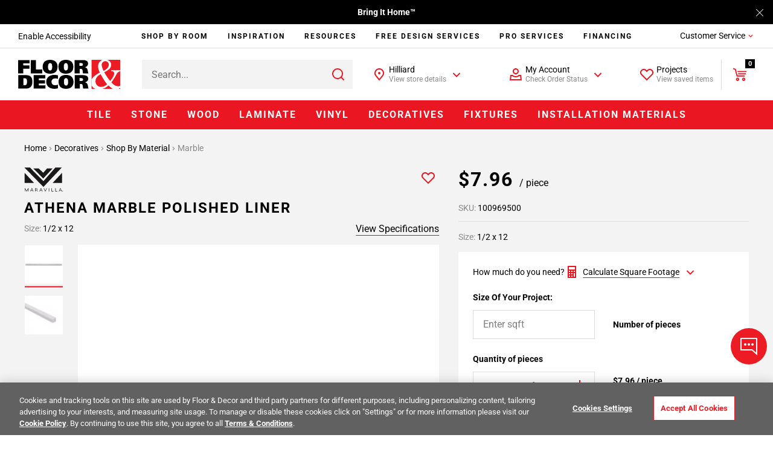

--- FILE ---
content_type: text/html; charset=utf-8
request_url: https://photorankstatics-a.akamaihd.net/assets2/widget/1c2f81e571c7e1ea06284ccfa3544734?
body_size: 10274
content:

<script id="widget2--partial_arrow_prev" type="text/x-handlebars" data-template-name="arrow_prev" data-template-partial="true">
	 {{!-- 
you can debug any object with writing {{debug}} on this template;
use {{debug}} or {{debug someValue}}
the result will be on browser's console
--}}
<a class="olapic-nav-button olapic-nav-prev" href="#" aria-label="Previous image" tabindex="0"></a>

	
</script>

<script id="widget2--callbacks" type="text/x-handlebars" data-template-name="callbacks" >
	 <script type="text/javascript">
/*
use this template to refine the callbacks used on the widget
Uncomment the following lines:
*/
var OlapicCallback = OlapicCallback || {};
OlapicCallback.olapicSliderAfterRender = function(w){
	OlapicCustomerInfo = {
		olaKey: OlapicSDK.conf.get('apikey'),
        olaCustomer: OlapicSDK.conf.get('customer').id,
        containerId: 'olapic_specific_widget',
		customPartial: 'A'
	};
	var olapicWidgetParams=function(a){if(""==a)return{};for(var d={},b=0;b<a.length;++b){var c=a[b].split("=");2==c.length&&(d[c[0]]=decodeURIComponent(c[1].replace(/\+/g," ")))}return d}(window.location.search.substr(1).split("&"));
	var $container = oQuery('.olapic .olapic-slider-wrapper');
	var $itemsWrapper = oQuery('.olapic .olapic-carousel-list-container');
	var $sliderHeader = oQuery('.olapic .olapic-slider-header');
	var $sliderFooter = oQuery('.olapic .olapic-slider-footer');
	var $sliderBody = oQuery('.olapic .olapic-slider-body');
	var $arrows = oQuery('.olapic .olapic-nav-button');
	var $itemsNotPartial = oQuery('.olapic .olapic-carousel li:not(.olapic-partial-item)');
	var $itemsAll = oQuery('.olapic .olapic-carousel li');
	var itemsAmount = $itemsNotPartial.length;
	var partialOption = (olapicWidgetParams["partialOption"]) ? (olapicWidgetParams["partialOption"]).toUpperCase() : (OlapicCustomerInfo.customPartial).toUpperCase();
	var arrowsWidth, containerWidth, itemsSize, reqItemsSize, itemsOnPage, k, display, containerBody, $partItems, partialItem;

	var delay=(function(){var timer=0;return function(callback,ms){clearTimeout(timer);timer=setTimeout(callback,ms)}})()

    window.EventEmitter.emit('MobileMenu.images:updated', $container[0]);

	switch(partialOption) {
		case "A":
			partialItem = '<li class="olapic-partial-item"><a href="javascript:;"></a></li>';
			break;
		case "B":
			partialItem = '<li class="olapic-partial-item">'+'<div class="olapic-partial-container">'+'<span>Your photo could be featured here!</span>'+'<div class="olapic-btn"><a href="javascript:;">Add a photo</a></div>'+'</div></li>';
			break;
		case "C":
			partialItem = '<li class="olapic-partial-item"></li>';
			break;
		case "D":
			partialItem = '<li class="olapic-partial-item">'+'<div class="olapic-partial-container">'+'<i class="olapic-icon"></i>'+'<span>Your photo could be featured here!</span>'+'<div class="olapic-btn"><a href="javascript:;">Add a photo</a></div>'+'</div></li>';
			break;
	}

	if(!itemsAmount) {
		oQuery('.olapic .olapic-carousel').html(partialItem);
	}
	
	var fitCarousel = {
		initVars: function() {
			containerBody = oQuery('.olapic .olapic-slider-body').outerWidth(true);
			arrowsWidth = $arrows.outerWidth(true);
            winWidth = oQuery(window).width();
			itemsAll = oQuery('.olapic .olapic-carousel li');

			itemsAll.css({'width': '', 'height': ''});
	    	if (winWidth >= 1024) {
                reqItemsSize = (Math.floor(containerBody/4)-10 < 300) ? Math.floor(containerBody/4)-10 : null;
	    		if(reqItemsSize > 300) {
        		    itemsAll.css({'width': reqItemsSize+'px', 'height': reqItemsSize+'px'});
	    		};
	    	} else if (winWidth <= 767) {
                reqItemsSize = containerBody;
                itemsAll.css({'width': reqItemsSize+'px', 'height': reqItemsSize+'px'});
	    	}
	    	else if ((winWidth >= 768) && (winWidth <= 1023)) {
	    		reqItemsSize = (Math.floor(containerBody/2)-10 < 500) ? Math.floor(containerBody/2)-10 : null;
	    		if(reqItemsSize > 300) {
        		    itemsAll.css({'width': reqItemsSize+'px', 'height': reqItemsSize+'px'});
	    		};
	    	}
			
			if (!containerBody || !arrowsWidth) {
				setTimeout(function() {
					fitCarousel.initVars();
				}, 500);
				return false;
			}

			$partItems = oQuery('.olapic .olapic-carousel li.olapic-partial-item');

			if (partialOption === "A") {
				itemsSize = (itemsAmount) 
					? $itemsNotPartial.outerWidth(true) 
					: $partItems.outerWidth(true);
			} else {
			 	itemsSize = (itemsAmount) 
			 		? $itemsNotPartial.outerWidth(true) 
			 		: $partItems.outerHeight(true);
			}
			

			itemsOnPage = (Math.floor(containerBody/itemsSize)) ? Math.floor(containerBody/itemsSize) : 1;
			display = (itemsAmount <= itemsOnPage) ? 'none' : 'block';
			k = 0;
			fitCarousel.processPartial();
		},
		processPartial: function(){	
			if(itemsAmount <= itemsOnPage) {
    		    $itemsWrapper.css('left', 0);
            } else {
               $itemsWrapper.css('left', itemsSize*-1 );
            }
			$arrows.css('display', display);
			if(itemsAmount < itemsOnPage) {
				if($partItems.length && (itemsAmount+$partItems.length) > itemsOnPage) {
					k = $partItems.length - (itemsOnPage - itemsAmount);
                    $partItems.slice(0, k).remove();
				} else {
					fitCarousel.addPartials();
				}		
			} else {
				$partItems.remove();			
			}
			$container.css({
				'width': itemsSize * itemsOnPage
			});

			winWidth>=768?
            oQuery([$sliderHeader,$sliderFooter]).each(function(){
            this.css({width:itemsSize*itemsOnPage-20})})
            :oQuery([$sliderHeader,$sliderFooter]).each(function(){
            this.css({width:''})});
			
			var carouselData = w.getCurrentCarouselData();
			if(carouselData && carouselData.opts.slideBy === 2){
                carouselData.init();
            }
		},
		addPartials: function() {	
			oQuery('.olapic.olapic-widget-rendered').addClass('olapic-partial-option-'+partialOption);

			switch(partialOption) {
				case "A":	
					k = (itemsOnPage - itemsAmount) - $partItems.length;
					for (var i = 0; i < k; i++) {
						oQuery('.olapic .olapic-carousel li:last-child').after('<li class="olapic-partial-item"><a href="javascript:;"></a></li>')
					}
					oQuery('.olapic .olapic-carousel li.olapic-partial-item').css({'width': reqItemsSize+'px', 'height': reqItemsSize+'px'});
					break;
				case "C":
					var $ugc = oQuery('.olapic-partial-ugc');
					k = (itemsOnPage - $itemsNotPartial.length);
					itemSpacing = (itemsAmount)
                        ? parseInt($itemsNotPartial.css("marginRight")) + parseInt($itemsNotPartial.css("marginLeft"))
                        : 10;
					partialWidth = (k == 1) 
                        ? k*itemsSize
                        : k*(itemsSize + itemSpacing);
					var addUgcPartials = function(visibleItems, partialAmount){
						var z = visibleItems;
						for (var i = 0; i < partialAmount; i++) {
							imageUrl = $itemsNotPartial.eq(z).css('background-image');
							$partItems = oQuery('.olapic .olapic-carousel li.olapic-partial-item');
							$partItems.append("<div class='olapic-partial-ugc'><div class='olapic-ie-blur'></div></div>");
							if (imageUrl != undefined && !oQuery('.olapic-widget-rendered').hasClass('olapic-ie')) {
								oQuery('.olapic-partial-ugc:last-child').css('background-image', imageUrl);
							}
							if (z < $itemsNotPartial.length - 1) { z++; } else { z = 0 }
						}

                        oQuery('.olapic-partial-ugc').css({
						    'width': itemsSize - itemSpacing,
						    'height': itemsSize - itemSpacing
					    });
					}
				
					partialCta = '<div class="olapic-partial-cta">' +'<span>Your photo could be featured here!</span>'+'<div class="olapic-btn"><a href="javascript:;">Add a photo</a></div>'+'</div>';
					if (!itemsAmount) {
                        $partItems.css({
    					    'width': (partialWidth-itemSpacing)+'px',
						    'height': (itemsSize-itemSpacing)+'px'
					    });

						oQuery.ajax({
							url: '//photorankapi-a.akamaihd.net/customers/'+OlapicCustomerInfo.olaCustomer+'/media/recent?auth_token='+OlapicCustomerInfo.olaKey+'&count='+3+'&version=v2.2',
							dataType: 'JSON',
							cache: true,
							success: function(data) {
								var z = 0;
								for (var i = 0; i < oQuery('.olapic-partial-ugc').length; i++) {  
									oQuery('.olapic-partial-ugc').eq(i).css('background-image', 'url("'+data.data._embedded.media[z].images.mobile+'")');
									if (z == data.data._embedded.media.length - 1) { z = 0 } else { z++ }
								}		            
							}
						});
					}

					if (!$partItems.length) {
						oQuery('.olapic .olapic-carousel li:last-child')
						.after('<li class="olapic-partial-item" style="width: '+ partialWidth +'px"></li>');
						addUgcPartials(0, k);
					} else {
						var dif = k - $ugc.length;
						if (dif < 0 ) {
							$ugc.slice(dif).remove();
                           	$ugc.css({
        				        'width': itemsSize - itemSpacing,
						        'height': itemsSize - itemSpacing
					        });
						} else if (dif > 0) {			
							var z = $itemsNotPartial.length - 1;
							addUgcPartials(z, dif)
						} else {
    			            $ugc.css({
    					        'width': itemsSize - itemSpacing,
						        'height': itemsSize - itemSpacing
					        });
						}
                        $partItems.css('width', partialWidth);
					}
					if(!oQuery('.olapic .olapic-partial-cta').length) {
						$partItems.prepend(partialCta);
					}
					$partItems.toggleClass('olapic-no-btn', partialWidth <= 330);
					$partItems.toggleClass('olapic-block-icon', partialOption == "C" && partialWidth == 400);
					$partItems.toggleClass('olapic-partial-block', partialOption == "C" && partialWidth <= 510 && partialWidth >= 290);
					break;
				case "B":
				case "D":
					itemSpacing = parseInt($itemsNotPartial.css("marginRight")) + parseInt($itemsNotPartial.css("marginLeft"));
					k = (itemsOnPage - $itemsNotPartial.length);
					partialWidth = (k*itemsSize);
					if(!itemsAmount) {
						$partItems.css('width', partialWidth+'px');
					} else {
						if($partItems.length == 0) {
							oQuery('.olapic .olapic-carousel li:last-child').after(partialItem);
							$partItems = oQuery('.olapic .olapic-carousel li.olapic-partial-item');
							$partItems.css({
    					        'width': (partialWidth-itemSpacing)+'px',
						        'height': (itemsSize-itemSpacing)+'px'
					        });
						} else {
							$partItems.css('width', (partialWidth-itemSpacing)+'px');
						}
					}		
					$partItems.toggleClass('olapic-block-icon', partialOption == "D" && partialWidth <= itemsSize );
					$partItems.toggleClass('olapic-no-btn', partialWidth <= 330 );
					break;
			}
    
            if(reqItemsSize) {
                window.EventEmitter.emit('MobileMenu.images:updated', $container[0]);

            	$itemsAll.css({'width': reqItemsSize+'px', 'height': reqItemsSize+'px'});
	    	};
			fitCarousel.emptyPartialsUploader();
		},
		emptyPartialsUploader: function() {
			oQuery('.olapic-partial-item a, .olapic-partial-item.olapic-no-btn').on('click', function() {
				olapic.getWidgetInstance(OlapicCustomerInfo.containerId).uploader.open()
			});
		}
	};

	/* Keyboard controlable */ 
    setTabindex = function(parent, child){
        var execute = function(){
            parent = parent[0].getBoundingClientRect();
            for (var i = 0; i < child.length; i++ ) {
                var slidePos = child[i].getBoundingClientRect();
                if (slidePos.left >= parent.left && slidePos.left <= parent.right && slidePos.left <= parent.right - (slidePos.width) ||
                    slidePos.right <= parent.right && slidePos.right >= parent.left && slidePos.right >= parent.left + (slidePos.width)) {
                    oQuery(child[i]).find('a').attr('tabindex', 0);
                } else {
                    oQuery(child[i]).find('a').attr('tabindex', -1);
                }
            }
        }
        setTimeout(execute, 350);
    }

    $arrows.on('click', function(){
        setTabindex($sliderBody, $itemsNotPartial);
    })

	fitCarousel.initVars();
	setTabindex($sliderBody, $itemsNotPartial);

	oQuery(window).resize(function() {
	    delay(fitCarousel.initVars, 250);
	    setTabindex($sliderBody, $itemsNotPartial);
	});
};
OlapicCallback.olapicSliderBeforeInitCarousel = function(w){
    // place your code here
};
OlapicCallback.olapicSliderCarouselBeforePagination = function(w){
    // place your code here
};
OlapicCallback.olapicSliderPrevToggle = function(){
    // place your code here
};
OlapicCallback.olapicSliderNextToggle = function(){
    // place your code here
};
</{{!}}script>
	
</script>

<script id="widget2--partial_link_uploader" type="text/x-handlebars" data-template-name="link_uploader" data-template-partial="true">
	 {{!-- 
you can debug any object with writing {{debug}} on this template;
use {{debug}} or {{debug someValue}}
the result will be on browser's console
--}}
<div class="olapic-action-button olapic-upload">
	<a href="#" aria-label="Launch the uploader frame"
        data-analytics-pdp-people-carousel-click="add a photo"
    >Add a photo</a>
</div>
	
</script>

<script id="widget2--styles" type="text/x-handlebars" data-template-name="styles" >
	 <style>
@charset 'UTF-8';
.olapic.olapic-partial-option-A {
    /* ---- Hover state ----*/
}
.olapic.olapic-partial-option-A #olapic-slider-widget .olapic-partial-item a:link,
.olapic.olapic-partial-option-A #olapic-slider-widget .olapic-partial-item a:visited {
    display: block;
    width: 100%;
    height: 100%;
    color: #222; 
    border: 1px dashed #222;
}
.olapic.olapic-partial-option-A #olapic-slider-widget .olapic-partial-item a:link::before,
.olapic.olapic-partial-option-A #olapic-slider-widget .olapic-partial-item a:visited::before {
    position: absolute;
    top: 0;
    right: 0;
    bottom: 0;
    left: 0;
    width: 57px;
    height: 57px;
    margin: auto;
    font-size: 100px;
    line-height: 57px;
    content: '+';
    text-align: center;
}
.olapic.olapic-partial-option-A:not(.olapic-mobile):not(.olapic-tablet).olapic-partial-option-A.olapic_items_0 #olapic-slider-widget .olapic-slider-wrapper:hover {
    cursor: pointer;
}

.olapic.olapic-partial-option-B {
    /* ---- Hover state ----*/
}
.olapic.olapic-partial-option-B #olapic-slider-widget .olapic-partial-item {
    text-align: center;
    background: #dadada;
}
.olapic.olapic-partial-option-B #olapic-slider-widget .olapic-partial-item .olapic-partial-container {
    position: relative;
    top: 50%;
    -webkit-transform: translateY(-50%);
    transform: translateY(-50%);
}
.olapic.olapic-partial-option-B #olapic-slider-widget .olapic-partial-item .olapic-partial-container span {
    font-family: Arial, Helvetica, sans-serif;
    font-size: 18px;
    line-height: 25px;
    text-align: center; 
    color: #222;
}
.olapic.olapic-partial-option-B #olapic-slider-widget .olapic-partial-item .olapic-partial-container .olapic-btn {
    width: auto;
    margin: 8px auto 0;
}
.olapic.olapic-partial-option-B #olapic-slider-widget .olapic-partial-item .olapic-partial-container .olapic-btn a:link,
.olapic.olapic-partial-option-B #olapic-slider-widget .olapic-partial-item .olapic-partial-container .olapic-btn a:visited {
    display: inline-block;
    width: auto;
    height: auto;
    padding: 8px 12px;
    font-family: Arial, Helvetica, sans-serif;
    font-size: 14px;
    line-height: 100%; 
    color: #fff;
    background: #222;
}
.olapic.olapic-partial-option-B #olapic-slider-widget .olapic-partial-item.olapic-no-btn {
    padding: 0 20px;
}
.olapic.olapic-partial-option-B #olapic-slider-widget .olapic-partial-item.olapic-no-btn .olapic-btn {
    display: none;
}
.olapic.olapic-partial-option-B.olapic_items_0 #olapic-slider-widget .olapic-partial-item {
    margin: 0;
}
.olapic.olapic-partial-option-B:not(.olapic-mobile):not(.olapic-tablet) #olapic-slider-widget .olapic-partial-item .olapic-partial-container .olapic-btn a:link:hover,
.olapic.olapic-partial-option-B:not(.olapic-mobile):not(.olapic-tablet) #olapic-slider-widget .olapic-partial-item .olapic-partial-container .olapic-btn a:visited:hover {
    width: auto; 
    color: #fff;
    background: #555;
}
.olapic.olapic-partial-option-B:not(.olapic-mobile):not(.olapic-tablet) #olapic-slider-widget .olapic-partial-item.olapic-no-btn:hover {
    cursor: pointer;
}

.olapic.olapic-partial-option-C {
    /* ---- Hover state ----*/
}
.olapic.olapic-partial-option-C #olapic-slider-widget .olapic-partial-item {
    margin: 0;
}
.olapic.olapic-partial-option-C #olapic-slider-widget .olapic-partial-item .olapic-partial-cta {
    position: absolute;
    top: 50%;
    z-index: 3; 
    width: 100%;
    -webkit-transform: translateY(-50%);
    transform: translateY(-50%);
    text-align: center;
}
.olapic.olapic-partial-option-C #olapic-slider-widget .olapic-partial-item .olapic-partial-cta span {
    display: inline-block;
    font-family: Arial, Helvetica, sans-serif; 
    font-size: 18px;
    vertical-align: middle;
    color: #222;
}
.olapic.olapic-partial-option-C #olapic-slider-widget .olapic-partial-item .olapic-partial-cta .olapic-btn {
    display: inline-block;
    margin: 0 0 0 10px;
}
.olapic.olapic-partial-option-C #olapic-slider-widget .olapic-partial-item .olapic-partial-cta .olapic-btn a:link,
.olapic.olapic-partial-option-C #olapic-slider-widget .olapic-partial-item .olapic-partial-cta .olapic-btn a:visited {
    display: inline-block;
    width: auto;
    height: auto;
    padding: 8px 12px;
    font-family: Arial, Helvetica, sans-serif;
    font-size: 14px;
    line-height: 100%; 
    color: #fff;
    background: #222;
}
.olapic.olapic-partial-option-C #olapic-slider-widget .olapic-partial-item .olapic-partial-ugc {
    display: inline-block;
    margin: 0 5px;
    opacity: .15;
    background: #848484;
    background-repeat: no-repeat;
    background-position: center;
    background-size: cover;

    -webkit-filter: blur(6px);
    filter: blur(6px);
}
.olapic.olapic-partial-option-C #olapic-slider-widget .olapic-partial-item.olapic-no-btn .olapic-partial-cta {
    padding: 0 14px;
}
.olapic.olapic-partial-option-C #olapic-slider-widget .olapic-partial-item.olapic-no-btn .olapic-partial-cta span {
    line-height: 25px;
}
.olapic.olapic-partial-option-C #olapic-slider-widget .olapic-partial-item.olapic-no-btn .olapic-partial-cta .olapic-btn {
    display: none;
}
.olapic.olapic-partial-option-C #olapic-slider-widget .olapic-partial-item.olapic-partial-block .olapic-partial-cta .olapic-btn {
    margin: 10px 10px 0;
}
.olapic.olapic-partial-option-C.olapic-ie #olapic-slider-widget .olapic-partial-item .olapic-partial-ugc .olapic-ie-blur {
    position: absolute;
    width: 100%;
    height: 100%; 
    -webkit-transform: translate(0, 0, 0);
    transform: translate(0, 0, 0);
    background-image: linear-gradient(-7deg, #000 0%, rgba(255, 255, 255, 0) 25%), linear-gradient(48deg, rgba(0, 0, 0, .8) 0%, transparent 40%), linear-gradient(96deg, rgba(0, 0, 0, .7) 0%, #a5a5a5 50%);
}
.olapic.olapic-partial-option-C.olapic-ie #olapic-slider-widget .olapic-partial-item .olapic-partial-ugc:nth-child(even) .olapic-ie-blur {
    background-image: linear-gradient(-40deg, #000 0%, rgba(255, 255, 255, 0) 25%), linear-gradient(4deg, rgba(0, 0, 0, .8) 0%, transparent 40%), linear-gradient(-24deg, rgba(0, 0, 0, .7) 0%, #a5a5a5 50%);
}
.olapic.olapic-partial-option-C:not(.olapic-mobile):not(.olapic-tablet) #olapic-slider-widget .olapic-partial-item .olapic-partial-cta .olapic-btn a:link:hover,
.olapic.olapic-partial-option-C:not(.olapic-mobile):not(.olapic-tablet) #olapic-slider-widget .olapic-partial-item .olapic-partial-cta .olapic-btn a:visited:hover {
    width: auto; 
    color: #fff;
    background: #555;
}
.olapic.olapic-partial-option-C:not(.olapic-mobile):not(.olapic-tablet) #olapic-slider-widget .olapic-partial-item.olapic-no-btn:hover {
    cursor: pointer;
}

.olapic.olapic-partial-option-D #olapic-slider-widget .olapic-partial-item {
    text-align: center; 
    border-top: 3px solid #222;
    border-bottom: 3px solid #222;
}
.olapic.olapic-partial-option-D #olapic-slider-widget .olapic-partial-item .olapic-partial-container {
    position: relative;
    top: 50%;
    -webkit-transform: translateY(-50%);
    transform: translateY(-50%);
    vertical-align: middle;
}
.olapic.olapic-partial-option-D #olapic-slider-widget .olapic-partial-item .olapic-partial-container span {
    font-family: Arial, Helvetica, sans-serif; 
    font-size: 18px;
    line-height: 22px;
    vertical-align: middle;
    color: #222;
}
.olapic.olapic-partial-option-D #olapic-slider-widget .olapic-partial-item .olapic-partial-container i.olapic-icon {
    display: inline-block;
    margin-right: 8px;
    vertical-align: middle;
}
.olapic.olapic-partial-option-D #olapic-slider-widget .olapic-partial-item .olapic-partial-container i.olapic-icon::before {
    font-family: 'olapic-icons';
    font-size: 17px;
    line-height: 20px;
    content: '\e810';
    color: #222;
}
.olapic.olapic-partial-option-D #olapic-slider-widget .olapic-partial-item .olapic-partial-container .olapic-btn {
    display: inline-block;
    margin-left: 5px; 
    vertical-align: middle;
}
.olapic.olapic-partial-option-D #olapic-slider-widget .olapic-partial-item .olapic-partial-container .olapic-btn a:link,
.olapic.olapic-partial-option-D #olapic-slider-widget .olapic-partial-item .olapic-partial-container .olapic-btn a:visited {
    font-family: Arial, Helvetica, sans-serif;
    font-size: 18px;
    font-weight: bold;
    line-height: 20px; 
    text-decoration: underline;
    color: #222;
}
.olapic.olapic-partial-option-D #olapic-slider-widget .olapic-partial-item.olapic-no-btn .olapic-btn {
    display: none;
}
.olapic.olapic-partial-option-D #olapic-slider-widget .olapic-partial-item.olapic-no-btn i.olapic-icon {
    display: none; 
    margin: 0;
}
.olapic.olapic-partial-option-D #olapic-slider-widget .olapic-partial-item.olapic-no-btn .olapic-partial-container {
    padding: 0 15px;
}
.olapic.olapic-partial-option-D #olapic-slider-widget .olapic-partial-item.olapic-no-btn .olapic-partial-container span {
    line-height: 25px;
}
.olapic.olapic-partial-option-D #olapic-slider-widget .olapic-partial-item.olapic-block-icon * {
    display: block;
}
.olapic.olapic-partial-option-D #olapic-slider-widget .olapic-partial-item.olapic-block-icon .olapic-partial-container i.olapic-icon {
    margin: 0 auto 6px;
}
.olapic.olapic-partial-option-D #olapic-slider-widget .olapic-partial-item.olapic-block-icon .olapic-partial-container .olapic-btn {
    margin: 6px auto 0;
}

.olapic {
    -webkit-text-size-adjust: 100%;
    -moz-text-size-adjust: 100%;
    -ms-text-size-adjust: 100%;
    text-size-adjust: 100%;
}
.olapic #olapic-slider-widget a:link,
.olapic #olapic-slider-widget a:active,
.olapic #olapic-slider-widget a:hover,
.olapic #olapic-slider-widget a:focus,
.olapic #olapic-slider-widget a:visited {
    font-family: inherit; 
    font-size: inherit;
    text-decoration: none;
    text-transform: none;
    color: inherit;
}
.olapic #olapic-slider-widget html,
.olapic #olapic-slider-widget body,
.olapic #olapic-slider-widget div,
.olapic #olapic-slider-widget span,
.olapic #olapic-slider-widget h1,
.olapic #olapic-slider-widget h2,
.olapic #olapic-slider-widget h3,
.olapic #olapic-slider-widget h4,
.olapic #olapic-slider-widget h5,
.olapic #olapic-slider-widget h6,
.olapic #olapic-slider-widget p,
.olapic #olapic-slider-widget li,
.olapic #olapic-slider-widget ul,
.olapic #olapic-slider-widget ol,
.olapic #olapic-slider-widget input,
.olapic #olapic-slider-widget img,
.olapic #olapic-slider-widget label,
.olapic #olapic-slider-widget form,
.olapic #olapic-slider-widget select,
.olapic #olapic-slider-widget fieldset,
.olapic #olapic-slider-widget textarea,
.olapic #olapic-slider-widget i,
.olapic #olapic-slider-widget a {
    float: none;
    width: auto;
    height: auto;
    max-width: none;
    max-height: none;
    min-width: 0;
    min-height: 0;
    padding: 0;
    margin: 0;
    font-family: inherit;
    font-size: inherit;
    font-weight: inherit;
    font-style: inherit;
    line-height: normal;
    -webkit-transform: none;
    transform: none; 
    text-align: inherit;
    vertical-align: baseline;
    text-decoration: none;
    letter-spacing: normal;
    text-transform: none;
    color: inherit;
    border: 0;
    background: 0;
    text-shadow: none;
}
.olapic #olapic-slider-widget .olapic-icon-twitter,
.olapic #olapic-slider-widget .olapic-icon-instagram,
.olapic #olapic-slider-widget .olapic-icon-gallery,
.olapic #olapic-slider-widget .olapic-icon-upload,
.olapic #olapic-slider-widget .olapic-report-icon,
.olapic #olapic-slider-widget .olapic-icon-source {
    padding: 0;
    margin: 0;
    font-size: inherit;
    font-weight: normal;
    font-style: normal;
    text-decoration: none;
    color: inherit;
    border: 0;
}
.olapic #olapic-slider-widget .olapic-filter-btn,
.olapic #olapic-slider-widget .olapic-closeBtn,
.olapic #olapic-slider-widget .olapic-cancel-report,
.olapic #olapic-slider-widget .olapic-btn-yes,
.olapic #olapic-slider-widget .olapic-btn-no,
.olapic #olapic-slider-widget .olapic-chooseFile,
.olapic #olapic-slider-widget .olapic-remove,
.olapic #olapic-slider-widget .olapic-buttons,
.olapic #olapic-slider-widget .olapic-close-report,
.olapic #olapic-slider-widget .olapic-viewer-close,
.olapic #olapic-slider-widget .olapic-close,
.olapic #olapic-slider-widget .olapic-products-previous,
.olapic #olapic-slider-widget .olapic-products-next,
.olapic #olapic-slider-widget .olapic-k,
.olapic #olapic-slider-widget .olapic-gallery-tab,
.olapic #olapic-slider-widget .olapic-map-tab,
.olapic #olapic-slider-widget .olapic-active,
.olapic #olapic-slider-widget .olapic-dropdown-toggle,
.olapic #olapic-slider-widget .olapic-empty-uploader,
.olapic #olapic-slider-widget .olapic-report-photo,
.olapic #olapic-slider-widget .olapic-sharing-fb,
.olapic #olapic-slider-widget .olapic-sharing-tw,
.olapic #olapic-slider-widget .olapic-sharing-pi,
.olapic #olapic-slider-widget .olapic-login-fb-button,
.olapic #olapic-slider-widget .olapic-policy {
    padding: 0;
    margin: 0;
    text-decoration: none;
    color: inherit; 
    border: 0;
    background-color: transparent;
}
.olapic #olapic-slider-widget .olapic-filter-btn:active,
.olapic #olapic-slider-widget .olapic-filter-btn:hover,
.olapic #olapic-slider-widget .olapic-filter-btn:focus,
.olapic #olapic-slider-widget .olapic-closeBtn:active,
.olapic #olapic-slider-widget .olapic-closeBtn:hover,
.olapic #olapic-slider-widget .olapic-closeBtn:focus,
.olapic #olapic-slider-widget .olapic-cancel-report:active,
.olapic #olapic-slider-widget .olapic-cancel-report:hover,
.olapic #olapic-slider-widget .olapic-cancel-report:focus,
.olapic #olapic-slider-widget .olapic-btn-yes:active,
.olapic #olapic-slider-widget .olapic-btn-yes:hover,
.olapic #olapic-slider-widget .olapic-btn-yes:focus,
.olapic #olapic-slider-widget .olapic-btn-no:active,
.olapic #olapic-slider-widget .olapic-btn-no:hover,
.olapic #olapic-slider-widget .olapic-btn-no:focus,
.olapic #olapic-slider-widget .olapic-chooseFile:active,
.olapic #olapic-slider-widget .olapic-chooseFile:hover,
.olapic #olapic-slider-widget .olapic-chooseFile:focus,
.olapic #olapic-slider-widget .olapic-remove:active,
.olapic #olapic-slider-widget .olapic-remove:hover,
.olapic #olapic-slider-widget .olapic-remove:focus,
.olapic #olapic-slider-widget .olapic-buttons:active,
.olapic #olapic-slider-widget .olapic-buttons:hover,
.olapic #olapic-slider-widget .olapic-buttons:focus,
.olapic #olapic-slider-widget .olapic-close-report:active,
.olapic #olapic-slider-widget .olapic-close-report:hover,
.olapic #olapic-slider-widget .olapic-close-report:focus,
.olapic #olapic-slider-widget .olapic-viewer-close:active,
.olapic #olapic-slider-widget .olapic-viewer-close:hover,
.olapic #olapic-slider-widget .olapic-viewer-close:focus,
.olapic #olapic-slider-widget .olapic-close:active,
.olapic #olapic-slider-widget .olapic-close:hover,
.olapic #olapic-slider-widget .olapic-close:focus,
.olapic #olapic-slider-widget .olapic-products-previous:active,
.olapic #olapic-slider-widget .olapic-products-previous:hover,
.olapic #olapic-slider-widget .olapic-products-previous:focus,
.olapic #olapic-slider-widget .olapic-products-next:active,
.olapic #olapic-slider-widget .olapic-products-next:hover,
.olapic #olapic-slider-widget .olapic-products-next:focus,
.olapic #olapic-slider-widget .olapic-k:active,
.olapic #olapic-slider-widget .olapic-k:hover,
.olapic #olapic-slider-widget .olapic-k:focus,
.olapic #olapic-slider-widget .olapic-gallery-tab:active,
.olapic #olapic-slider-widget .olapic-gallery-tab:hover,
.olapic #olapic-slider-widget .olapic-gallery-tab:focus,
.olapic #olapic-slider-widget .olapic-map-tab:active,
.olapic #olapic-slider-widget .olapic-map-tab:hover,
.olapic #olapic-slider-widget .olapic-map-tab:focus,
.olapic #olapic-slider-widget .olapic-active:active,
.olapic #olapic-slider-widget .olapic-active:hover,
.olapic #olapic-slider-widget .olapic-active:focus,
.olapic #olapic-slider-widget .olapic-dropdown-toggle:active,
.olapic #olapic-slider-widget .olapic-dropdown-toggle:hover,
.olapic #olapic-slider-widget .olapic-dropdown-toggle:focus,
.olapic #olapic-slider-widget .olapic-empty-uploader:active,
.olapic #olapic-slider-widget .olapic-empty-uploader:hover,
.olapic #olapic-slider-widget .olapic-empty-uploader:focus,
.olapic #olapic-slider-widget .olapic-report-photo:active,
.olapic #olapic-slider-widget .olapic-report-photo:hover,
.olapic #olapic-slider-widget .olapic-report-photo:focus,
.olapic #olapic-slider-widget .olapic-sharing-fb:active,
.olapic #olapic-slider-widget .olapic-sharing-fb:hover,
.olapic #olapic-slider-widget .olapic-sharing-fb:focus,
.olapic #olapic-slider-widget .olapic-sharing-tw:active,
.olapic #olapic-slider-widget .olapic-sharing-tw:hover,
.olapic #olapic-slider-widget .olapic-sharing-tw:focus,
.olapic #olapic-slider-widget .olapic-sharing-pi:active,
.olapic #olapic-slider-widget .olapic-sharing-pi:hover,
.olapic #olapic-slider-widget .olapic-sharing-pi:focus,
.olapic #olapic-slider-widget .olapic-login-fb-button:active,
.olapic #olapic-slider-widget .olapic-login-fb-button:hover,
.olapic #olapic-slider-widget .olapic-login-fb-button:focus,
.olapic #olapic-slider-widget .olapic-policy:active,
.olapic #olapic-slider-widget .olapic-policy:hover,
.olapic #olapic-slider-widget .olapic-policy:focus {
    text-decoration: none;
}
.olapic #olapic-slider-widget .olapic-text,
.olapic #olapic-slider-widget .olapic-reportText,
.olapic #olapic-slider-widget .olapic-strong,
.olapic #olapic-slider-widget .olapic-photo-caption,
.olapic #olapic-slider-widget .olapic-imgNum,
.olapic #olapic-slider-widget .olapic-fileName,
.olapic #olapic-slider-widget .olapic-step,
.olapic #olapic-slider-widget .olapic-caret {
    padding: 0;
    margin: 0;
    font-family: inherit;
    font-size: inherit;
    font-weight: inherit;
    font-style: inherit;
    vertical-align: baseline;
    border: 0;
}
.olapic #olapic-slider-widget .olapic-map-container,
.olapic #olapic-slider-widget .olapic-viewer-wrapper,
.olapic #olapic-slider-widget .olapic-main,
.olapic #olapic-slider-widget .olapic-main-container,
.olapic #olapic-slider-widget .olapic-viewer-container,
.olapic #olapic-slider-widget .olapic-author,
.olapic #olapic-slider-widget .olapic-sharing,
.olapic #olapic-slider-widget .olapic-products,
.olapic #olapic-slider-widget .olapic-wrapper,
.olapic #olapic-slider-widget .olapic-related-products,
.olapic #olapic-slider-widget .olapic-products-wrapper,
.olapic #olapic-slider-widget .olapic-middle,
.olapic #olapic-slider-widget .olapic-popup-footer,
.olapic #olapic-slider-widget .olapic-container,
.olapic #olapic-slider-widget .olapic-header,
.olapic #olapic-slider-widget .olapic-popup-main,
.olapic #olapic-slider-widget .olapic-viewer-previous,
.olapic #olapic-slider-widget .olapic-viewer-next,
.olapic #olapic-slider-widget .olapic-navigation,
.olapic #olapic-slider-widget .olapic-left,
.olapic #olapic-slider-widget .olapic-right,
.olapic #olapic-slider-widget .olapic-steps,
.olapic #olapic-slider-widget .olapic-popupAlert,
.olapic #olapic-slider-widget .olapic-error,
.olapic #olapic-slider-widget .olapic-form-group,
.olapic #olapic-slider-widget .olapic-map-container,
.olapic #olapic-slider-widget .olapic-partial-item,
.olapic #olapic-slider-widget .olapic-featured-photo,
.olapic #olapic-slider-widget .olapic-db,
.olapic #olapic-slider-widget .olapic-report-buttons,
.olapic #olapic-slider-widget .olapic-fb-login,
.olapic #olapic-slider-widget .olapic-item,
.olapic #olapic-slider-widget .olapic-column-1,
.olapic #olapic-slider-widget .olapic-column-2,
.olapic #olapic-slider-widget .olapic-column-3,
.olapic #olapic-slider-widget .olapic-loading {
    display: block; 
    padding: 0;
    margin: 0;
    vertical-align: baseline;
    border: 0;
}
.olapic #olapic-slider-widget .olapic-item {
    position: relative;

}
.olapic #olapic-slider-widget .olapic-item .olapic-item-background {
    width: 100%;
    height: auto;
    display: block;
    top: 50%;
    position: absolute;
    transform: translateY(-50%);
}
.olapic #olapic-slider-widget .olapic-grid,
.olapic #olapic-slider-widget .olapic-nav,
.olapic #olapic-slider-widget .olapic-nav-pills,
.olapic #olapic-slider-widget .olapic-ul-nav,
.olapic #olapic-slider-widget .olapic-products-list,
.olapic #olapic-slider-widget .olapic-form-login {
    padding: 0;
    margin: 0;
    list-style: none;
}
.olapic #olapic-slider-widget .olapic-text-input,
.olapic #olapic-slider-widget .olapic-form-control,
.olapic #olapic-slider-widget .olapic-form-submit,
.olapic #olapic-slider-widget .olapic-username,
.olapic #olapic-slider-widget .olapic-inputsubmit,
.olapic #olapic-slider-widget .olapic-signup {
    padding: 0;
    margin: 0;
    font: inherit; 
    font-size: inherit;
    white-space: normal;
}
.olapic #olapic-slider-widget .olapic-mobile-version,
.olapic #olapic-slider-widget .olapic-desktop-version {
    padding: 0;
    margin: 0; 
    vertical-align: baseline;
    border: 0;
}
.olapic #olapic-slider-widget .olapic-pull-right {
    float: right;
}
.olapic #olapic-slider-widget .olapic-loading-graph {
    padding: 0;
    margin: 0;
    border: 0;
    background: transparent;
}
.olapic #olapic-slider-widget .olapic-bullet {
    padding: 0;
    border: 0;
}

/* "Carousel E" */
.olapic {
    /* Widget Wrapper */
    /* ---- Hover state ----*/
}
.olapic #olapic-slider-widget {
    /* Carousel Animation */
    /* Header */
    /* Navigation */
    /* - Carousel List Item Video - */
    /* - Carousel Toggles - */
    /* Footer */
}
.olapic #olapic-slider-widget.olapic-slider-widget {
    width: 100%;
    max-width: 959px;
    padding: 30px 0; 
/*    margin: 30px auto; */
    margin: 0px 0px 0px 0px;
    overflow: hidden;
    font-family: Arial, Helvetica, sans-serif;
}
.olapic #olapic-slider-widget .olapic-carousel-list-animation {
    transition: all .3s ease-in-out !important;
}
.olapic #olapic-slider-widget .olapic-slider-header {
    position: relative;
    display: block;
    width: 100%;
    height: auto;
    padding: 0 10px;
    margin: 0 auto; 
    overflow: hidden;
    text-align: center;
}
.olapic #olapic-slider-widget .olapic-slider-header .olapic-slider-cta {
    margin: 0 auto 28px;
    font-family: Arial, Helvetica, sans-serif;
    font-size: 22px;
    line-height: 27px; 
    text-align: center;
    text-transform: none;
    color: #222;
}
.olapic #olapic-slider-widget .olapic-slider-body {
    position: relative;
    margin: 0 auto;
}
.olapic #olapic-slider-widget .olapic-slider-wrapper {
    position: relative;
    width: 100%;
    margin: 0 auto; 
    overflow: hidden;
}
.olapic #olapic-slider-widget .olapic-carousel {
    position: relative;
    padding: 0;
    margin: 0;
    list-style: none;
}
.olapic #olapic-slider-widget .olapic-carousel li {
    position: relative;
    float: left;
    width: 228px;
    height: 228px;
    margin: 0 5px;
    overflow: hidden;
    background-repeat: no-repeat;
    background-position: center;
    background-size: cover;
}
.olapic #olapic-slider-widget .olapic-carousel li a:link,
.olapic #olapic-slider-widget .olapic-carousel li a:visited {
    display: block;
    width: 100%;
    height: 100%;
}
.olapic #olapic-slider-widget .olapic-carousel li .olapic-user-info {
    position: relative;
    z-index: 2;
    width: 100%;
    height: 100%;
    transition: all ease .2s; 
    opacity: 0;
    background-color: rgba(0, 0, 0, .6);
}
.olapic #olapic-slider-widget .olapic-carousel li .olapic-user-name {
    position: absolute;
    top: 50%;
    right: 0;
    left: 0;
    width: 100%;
    padding: 0 10px;
    margin: 0 auto;
    overflow: hidden;
    font-family: Arial, Helvetica, sans-serif;
    font-size: 15px;
    font-weight: normal;
    -webkit-transform: translateY(-50%);
    transform: translateY(-50%); 
    text-align: center;
    white-space: nowrap;
    text-decoration: none;
    text-overflow: ellipsis;
    color: #fff;
}
.olapic #olapic-slider-widget .olapic-carousel-list-container {
    position: relative;
    top: 0;
    width: 999999%;
    margin: 0 auto;
    box-sizing: border-box;
}
.olapic #olapic-slider-widget .olapic-nav {
    position: relative;
    width: 100%; 
    height: 100%;
}
.olapic #olapic-slider-widget a.olapic-nav-button:link,
.olapic #olapic-slider-widget a.olapic-nav-button:visited {
    position: absolute;
    top: 0;
    bottom: 0;
    z-index: 3;
    width: 35px;
    height: 100%;
    margin: auto;
    font-size: 33px;
    line-height: 60px;
    transition: all ease .2s; 
    text-align: center;
    text-decoration: none;
    color: #000;
    background-color: rgba(255, 255, 255, .5);
}
.olapic #olapic-slider-widget a.olapic-nav-button:link::before,
.olapic #olapic-slider-widget a.olapic-nav-button:visited::before {
    display: block;
}
.olapic #olapic-slider-widget a.olapic-nav-button.olapic-nav-prev {
    left: 5px;
}
.olapic #olapic-slider-widget a.olapic-nav-button.olapic-nav-prev::before {
    font-family: 'olapic-icons';
    content: '\e816';

    -webkit-font-smoothing: antialiased;
}
.olapic #olapic-slider-widget a.olapic-nav-button.olapic-nav-prev::before {
    left: 0;
    top: 50%;
    left: 50%;
    transform: translate(-50%, -50%);
    position: absolute;
}
.olapic #olapic-slider-widget a.olapic-nav-button.olapic-nav-next {
    right: 5px;
}
.olapic #olapic-slider-widget a.olapic-nav-button.olapic-nav-next::before {
    font-family: 'olapic-icons';
    content: '\e817';

    -webkit-font-smoothing: antialiased;
}
.olapic #olapic-slider-widget a.olapic-nav-button.olapic-nav-next::before {
    right: 0;
    top: 50%;
    left: 50%;
    transform: translate(-50%, -50%);
    position: absolute;
}
.olapic #olapic-slider-widget .olapic-type-video {
    position: absolute;
    top: 0;
    right: 0;
    bottom: 0;
    left: 0;
    z-index: 1;
    width: 100%;
    height: 100%;
    pointer-events: none;
}
.olapic #olapic-slider-widget .olapic-type-video::after {
    position: absolute;
    top: 50%;
    left: 50%;
    width: 40%;
    height: 40%;
    max-width: 85px;
    max-height: 85px;
    content: '';
    -webkit-transform: translateY(-50%) translateX(-50%);
    transform: translateY(-50%) translateX(-50%); 
    background: url('//olapic.s3.amazonaws.com/frontend/assets/olapic/icon-play.svg') no-repeat center;
    background-size: contain;
}
.olapic #olapic-slider-widget .olapic-slider-noArrows {
    visibility: hidden;
}
.olapic #olapic-slider-widget .olapic-slider-footer {
    position: relative; 
    display: block;
    width: 100%;
    margin: 0 auto;
}
.olapic #olapic-slider-widget .olapic-action-buttons {
    padding: 0; 
    text-align: center;
    width: 240px;
    float: right;
}
.olapic #olapic-slider-widget .olapic-action-button {
    display: inline-block;
    margin: 0 3px;
}
.olapic #olapic-slider-widget .olapic-action-button a:link,
.olapic #olapic-slider-widget .olapic-action-button a:visited {
    display: block;
    width: 100%;
    height: auto;
    min-width: 110px;
    padding: 14px 10px;
    font-family: Arial, Helvetica, sans-serif;
    font-size: 12px;
    line-height: normal;
    transition: all ease .2s;
    text-align: center;
    text-decoration: none;
    color: #000;
    border: 0; 
    border-radius: 0;
    background: #fff;
    text-transform: uppercase;
    font-weight: 600;
}
.olapic #olapic-slider-widget a.olapic-terms-of-service {
    display: none;
}
.olapic #olapic-slider-widget .olapic-slider-copy {
    position: absolute;
    top: 0;
    left: 0;
    margin: 10px 0 0;
    line-height: 10px;
}
.olapic #olapic-slider-widget .olapic-slider-copy a.olapic-copyright:link,
.olapic #olapic-slider-widget .olapic-slider-copy a.olapic-copyright:visited {
    font-family: 'TiemposText', Arial, sans-serif;
    font-size: 10px; 
    text-decoration: none;
    color: #000;
    outline: 0;
}
.olapic #olapic-slider-widget .olapic-slider-copy a.olapic-copyright:link::after,
.olapic #olapic-slider-widget .olapic-slider-copy a.olapic-copyright:visited::after {
    font-family: 'olapic-icons';
    content: '\e839';

    -webkit-font-smoothing: antialiased;
}
.olapic #olapic-slider-widget .olapic-slider-copy a.olapic-copyright:link::after,
.olapic #olapic-slider-widget .olapic-slider-copy a.olapic-copyright:visited::after {
    display: inline-block;
    width: auto;
    margin-left: 3px;
    font-size: 14px; 
    vertical-align: middle;
}
.olapic #olapic-slider-widget .olapic-footer-text {
    margin-top: 10px !important;
    margin-left: 160px !important;
}
.olapic.olapic-partial-option-D #olapic-slider-widget .olapic-partial-item.olapic-block-icon .olapic-partial-container i.olapic-icon {
    margin-right: 0;
}
.olapic.olapic-partial-option-D #olapic-slider-widget .olapic-partial-item.olapic-block-icon .olapic-partial-container .olapic-btn {
    margin-left: 0;
}
.olapic.olapic-partial-option-D #olapic-slider-widget .olapic-partial-item.olapic-block-icon .olapic-partial-container span {
    line-height: 30px;
}
.olapic.olapic-partial-option-B #olapic-slider-widget .olapic-partial-item {
    padding: 0 20px;
}
.olapic.olapic-partial-option-C #olapic-slider-widget .olapic-partial-item.olapic-block-icon .olapic-btn {
    display: block;
    margin: 6px auto 0;
}
.olapic.olapic-widget-rendered:not(.olapic-mobile):not(.olapic-tablet) #olapic-slider-widget .olapic-slider-copy a:hover {
    text-decoration: none; 
    color: #777;
}
.olapic.olapic-widget-rendered:not(.olapic-mobile):not(.olapic-tablet) #olapic-slider-widget .olapic-slider-copy a:hover::after {
    color: #777;
}
.olapic.olapic-widget-rendered:not(.olapic-mobile):not(.olapic-tablet) #olapic-slider-widget .olapic-action-button a:hover {
    text-decoration: none; 
    color: #000;
    background: #fff;
}
.olapic.olapic-widget-rendered:not(.olapic-mobile):not(.olapic-tablet) #olapic-slider-widget a.olapic-nav-button:hover {
    font-size: 33px;
    text-decoration: none; 
    color: #000;
    background: rgba(255, 255, 255, .9);
}
.olapic.olapic-widget-rendered:not(.olapic-mobile):not(.olapic-tablet) #olapic-slider-widget .olapic-carousel li a:link:hover,
.olapic.olapic-widget-rendered:not(.olapic-mobile):not(.olapic-tablet) #olapic-slider-widget .olapic-carousel li a:visited:hover {
    width: 100%;
    height: 100%;
    text-decoration: none;
}
.olapic.olapic-widget-rendered:not(.olapic-mobile):not(.olapic-tablet) #olapic-slider-widget .olapic-carousel li:hover .olapic-user-info {
    opacity: 1;
}

/* ---- Browser Fixes ----*/
.olapic-ie a:link,
.olapic-ie a:hover,
.olapic-ie a:active,
.olapic-ie a:focus,
.olapic-ie a:visited,
.olapic-firefox a:link,
.olapic-firefox a:hover,
.olapic-firefox a:active,
.olapic-firefox a:focus,
.olapic-firefox a:visited {
    text-decoration: none; 
    outline: 0;
}

.olapic #olapic-slider-widget .olapic-pagination {
    position: absolute;
    right: 0; 
    bottom: 20px;
    height: 10px;
    list-style: none;
}
.olapic #olapic-slider-widget .olapic-pagination ul {
    list-style: none;
}
.olapic #olapic-slider-widget .olapic-pagination li {
    float: left;
    width: 10px;
    height: 10px;
    margin-left: 6px;
}
.olapic #olapic-slider-widget .olapic-pagination li a:link,
.olapic #olapic-slider-widget .olapic-pagination li a:visited {
    display: block;
    width: 10px;
    height: 10px;
    font-size: 10px;
    line-height: 10px; 
    color: #b2b2b2;
    background: none;
}
.olapic #olapic-slider-widget .olapic-pagination li a:link::before,
.olapic #olapic-slider-widget .olapic-pagination li a:visited::before {
    font-family: 'olapic-icons';
    content: '\e828';

    -webkit-font-smoothing: antialiased;
}
.olapic #olapic-slider-widget .olapic-pagination .active a:link,
.olapic #olapic-slider-widget .olapic-pagination .active a:visited {
    color: #fa9871;
}

.olapic:not(.olapic-mobile):not(.olapic-tablet) #olapic-slider-widget .olapic-pagination li a:hover {
    text-decoration: none;
    color: #fa9871;
}

@media (max-width: 1023px) {
    .olapic #olapic-slider-widget .olapic-carousel li {
        width: 320px; 
        height: 320px;
    }
}

@media (max-width: 767px) {
    .olapic #olapic-slider-widget .olapic-carousel li {
        margin: 0;
    }
    .olapic #olapic-slider-widget a.olapic-nav-button.olapic-nav-prev {
    	left: 0;
    }
    .olapic #olapic-slider-widget a.olapic-nav-button.olapic-nav-next {
    	right: 0;
    }
    .olapic #olapic-slider-widget .olapic-nav-next {
    	right: 0;
    }
    .olapic #olapic-slider-widget .olapic-nav-prev {
    	left: 0;
    }
    .olapic #olapic-slider-widget .olapic-slider-copy {
    	position: relative;
    	left: 0;
    	margin: 10px 0 0;
    	text-align: center;
        padding-top: 16px;
    }
    .olapic #olapic-slider-widget .olapic-slider-header .olapic-slider-cta {
    	margin-bottom: 20px; 
    	font-size: 18px;
    	line-height: 22px;
    }
    .olapic #olapic-slider-widget .olapic-action-buttons {
    	padding-top: 0px;
    }
    .olapic #olapic-slider-widget .olapic-action-button {
    	margin: 5px 2px;
    }
}

@font-face {
    font-family: 'olapic-icons';

    src: url('//photorankstatics-a.akamaihd.net/static/frontend/assets/olapic/olapic-icons.eot');
    src: url('//photorankstatics-a.akamaihd.net/static/frontend/assets/olapic/olapic-icons.eot') format('embedded-opentype'), url('//photorankstatics-a.akamaihd.net/static/frontend/assets/olapic/olapic-icons.woff') format('woff'), url('//photorankstatics-a.akamaihd.net/static/frontend/assets/olapic/olapic-icons.ttf') format('truetype'), url('//photorankstatics-a.akamaihd.net/static/frontend/assets/olapic/olapic-icons.svg#olapic-icons') format('svg');
}

@font-face {
    font-family: 'TiemposText';

    src: url('//photorankstatics-a.akamaihd.net/static/frontend/assets/olapic/TiemposTextRegular.eot');
    src: url('//photorankstatics-a.akamaihd.net/static/frontend/assets/olapic/TiemposTextRegular.woff') format('woff'), url('//photorankstatics-a.akamaihd.net/static/frontend/assets/olapic/TiemposTextRegular.ttf') format('truetype'), url('//photorankstatics-a.akamaihd.net/static/frontend/assets/olapic/TiemposTextRegular.svg#TiemposText') format('svg');
}

[class^='olapic-icon-']::before,
[class*=' olapic-icon-']::before {
    display: inline-block;
    width: 1em;
    margin-right: .2em;
    font-weight: normal;
    font-style: normal;
    font-variant: normal;
    line-height: 1em; 
    text-align: center;
    text-decoration: inherit;
    text-transform: none;

    speak: none;
}

</style>
	
</script>

<script id="widget2--uploaderv3_modal" type="text/x-handlebars" data-template-name="uploaderv3_modal" >
	 
<!-- Modal -->
<style type="text/css">

/* Reset */
.olapic iframe {
    outline: 0;
    padding: 0;
    margin: 0;
    border: 0;
}

.olapic .olapic-modal,
.olapic .olapic-modal-dialog,
.olapic .olapic-modal-content,
.olapic .olapic-modal-header,
.olapic .olapic-modal-body {
    vertical-align: baseline;
    border: 0;
    outline: 0;
    padding: 0;
    margin: 0;
    display: block;
}

.olapic .olapic-modal {
    width: inherit;
    margin-left: inherit;
    background-color: inherit;
    border: inherit;
    -webkit-box-shadow: inherit;
    -moz-box-shadow: inherit;
    box-shadow: inherit;
    -webkit-background-clip: inherit;
    -moz-background-clip: inherit;
    background-clip: inherit;
    overflow: auto;
}

.olapic .olapic-ie.olapic-modal {
    overflow: hidden;
}

.olapic .modal.olapic-ie9 {
  position: absolute;
}

.olapic .modal-body {
    max-height: inherit;
    border-radius: 14px;
    overflow: hidden;
    padding: 0;
}

.olapic .modal-body iframe {
    display: block;
}

.olapic .modal-header {
    position: absolute;
    right: 5px;
    z-index: 1;
    min-height: 0;
    height: 0;
    width: 100%;
    padding: 0;
    border-bottom: none;
}


.olapic .modal-content {
    -webkit-box-shadow: none;
    background: rgba(92,95,101,.9);
    box-shadow: none;
    border-radius: 15px;
    border: none;
}

.olapic .fade.in {
    background: rgba(92,95,101,.9);
}

@media screen and (min-width: 769px) {
    .olapic .modal-dialog {
        position: absolute;
        left: 0;
        right: 0;
        top: 50%;
        margin: 0 auto;
        -webkit-transform: translateY(-50%) !important;
        -moz-transform: translateY(-50%) !important;
        -ms-transform: translateY(-50%) !important;
        transform: translateY(-50%) !important;
        -webkit-box-shadow: 0px 0px 24px 4px rgba(0,0,0,0.24);
        -moz-box-shadow: 0px 0px 24px 4px rgba(0,0,0,0.24);
        box-shadow: 0px 0px 24px 4px rgba(0,0,0,0.24);
    }
}
@media screen and (min-width: 768px) {
    .modal-dialog {
        width: 100% !important;
        max-width: 802px !important;
        border-radius: 15px;
    }
}


.olapic-mobile .modal-dialog {
    height: 100%;
    padding: 0;
    margin: 0;
    border-radius: 0;
}

.olapic-mobile .modal-content {
    height: 100%;
    display: flex;
    flex-direction: column;
    border-radius: 0;
}

.olapic-mobile .modal-header {
    width: 100%;
    position: relative;
    right: initial;
    height: 30px;
    background-color: #fff;
}

.olapic-mobile .modal-header button {
    position: relative;
    top: 7px;
    right: 10px;
}

.olapic-mobile .modal-body {
    display: flex;
    flex: 1;
    flex-direction: column;
    background-color: #fff;
    border-radius: 0;
}

.olapic-mobile .modal-body iframe {
    flex: 1;
    height: 100%;
}

.olapic-full-width-height {
    width: 100% !important;
    height: 100% !important;
}

.olapic-position-fix {
    overflow-y: hidden !important;
    position: fixed !important;
}

.olapic-ie9-fix {
    position: inherit !important;
}

</style>
<div class="modal fade olapic-modal" id="{{modalId}}" tabindex="-1" role="dialog" aria-labelledby="myModalLabel" aria-hidden="true">
    <div class="modal-dialog olapic-modal-dialog">
        <div class="modal-content olapic-modal-content">
            <div class="modal-header olapic-modal-header">
                <button class="close" data-dismiss="modal" type="button" aria-hidden="true">&times;</button>
            </div>
            <div class="modal-body olapic-modal-body">
                <iframe id="v1iframe" src="{{uploadUrl}}" style="zoom:1" width="100%" height="500" frameborder="0"></iframe>
            </div>
        </div><!-- /.modal-content -->
    </div><!-- /.modal-dialog -->
</div><!-- /.modal -->

	
</script>

<script id="widget2--partial_link_all_photos" type="text/x-handlebars" data-template-name="link_all_photos" data-template-partial="true">
	 {{!-- 
you can debug any object with writing {{debug}} on this template;
use {{debug}} or {{debug someValue}}
the result will be on browser's console
--}}
<div class="olapic-action-button olapic-see-all">
	<a href="{{stream_link}}" aria-label="View More: see user generated gallery"
        data-analytics-pdp-people-carousel-click="view more"
    >View more</a>
</div>
	
</script>

<script id="widget2--partial_pagination" type="text/x-handlebars" data-template-name="pagination" data-template-partial="true">
	 {{!-- 
you can debug any object with writing {{debug}} on this template;
use {{debug}} or {{debug someValue}}
the result will be on browser's console
--}}


				<div class="olapic-pagination">
					<ul>
						{{#each this.pages}}
						<li class="{{value.class}}" rel="{{value.index}}"></li>
						{{/each}}
					</ul>
				</div>
	
</script>

<script id="widget2--body" type="text/x-handlebars" data-template-name="body" >
	 {{!-- 
you can debug any object with writing {{debug}} on this template;
use {{debug}} or {{debug someValue}}
the result will be on browser's console
--}}
<div id="olapic-slider-widget" class="olapic-slider-widget olapic-slider" aria-label="Carousel featuring user generated content">

	{{>header}}

	{{>slider}}

	{{>footer}}

</div>
	
</script>

<script id="widget2--partial_arrow_next" type="text/x-handlebars" data-template-name="arrow_next" data-template-partial="true">
	 {{!-- 
you can debug any object with writing {{debug}} on this template;
use {{debug}} or {{debug someValue}}
the result will be on browser's console
--}}
<a class="olapic-nav-button olapic-nav-next" href="#" aria-label="Next image" tabindex="0"></a>
	
</script>

<script id="widget2--preloading" type="text/x-handlebars" data-template-name="preloading" >
	 <!--
The content of this template along with Styles are renderd before any API call.
You can place here the HTML needed to show a loading step. Use the template Styles
to define the CSS rules.
-->

	
</script>

<script id="widget2--partial_slider" type="text/x-handlebars" data-template-name="slider" data-template-partial="true">
	 {{!-- 
you can debug any object with writing {{debug}} on this template;
use {{debug}} or {{debug someValue}}
the result will be on browser's console
--}}
<div class="olapic-slider-body">
 
	<div class="olapic-slider-wrapper">

		{{>arrow_prev}}
 
		<div class="olapic-carousel-list-container" data-min-items-for-slider="2">
			<ul class="olapic-carousel">
			{{#each this.photoList}}
				{{>item}}
			{{/each}}
			</ul>
		</div>

		{{>arrow_next}}
 
	</div>
</div>
	
</script>

<script id="widget2--uploaderv3_modal_callbacks" type="text/x-handlebars" data-template-name="uploaderv3_modal_callbacks" >
	 <script type="text/javascript">
/*
use this template to refine the callbacks used on the uploader
*/
var OlapicCallback = OlapicCallback || {};
var OlapicUploaderPosition = 0;

OlapicCallback.olapicUploaderAfterRender = function(w){
    // place your code here
};
OlapicCallback.olapicUploaderBeforeOpen = function(w){
    var modal = oQuery('#olapicTemplatesArea .modal');

    if (modal.hasClass('olapic-ie9')) {
        oQuery('html').addClass('olapic-ie9-fix');
    }

    OlapicUploaderPosition = oQuery(document).scrollTop();
    setTimeout(function(){
        if (modal.hasClass('olapic-mobile') || modal.hasClass('olapic-tablet')) {
            oQuery('body').scrollTop(0);
        }
    }, 1000);
};
OlapicCallback.olapicUploaderAfterClose = function(w){
    var modal = oQuery('#olapicTemplatesArea .modal');

    oQuery('html').removeClass('olapic-ie9-fix')

    if (modal.hasClass('olapic-mobile') || modal.hasClass('olapic-tablet')) {
        oQuery('body').scrollTop(OlapicUploaderPosition);
    }
};
</{{!}}script>

	
</script>

<script id="widget2--partial_item" type="text/x-handlebars" data-template-name="item" data-template-partial="true">
	 {{!--
you can debug any object with writing {{debug}} on this template;
use {{debug}} or {{debug someValue}}
the result will be on browser's console
--}}
<li class="{{this.source}}"
    data-analytics-pdp-people-carousel-click="view"
>
	<a class="olapic-item" data-url="{{this._links.self.href}}" href="#" aria-label="thumbnail user generated content uploaded via {{this.source}} by {{this.uploader.username}} containing {{this._embedded.streams:all._embedded.stream.0.name}}" data-analytics-olapic-image data-analytics-olapic-product-name="{{this._embedded.streams:all._embedded.stream.0.name}}">
        <img data-src="{{this.images.normal}}" class="lazy olapic-item-background">
    	<div class="olapic-user-info">
<!-- <span class="olapic-user-name">@{{this._embedded.uploader.username}}</span> -->
		</div>
		<span class="olapic-type-{{this.type}}"></span>
    </a>
</li>
	
</script>

<script id="widget2--partial_footer" type="text/x-handlebars" data-template-name="footer" data-template-partial="true">
	 {{!--
you can debug any object with writing {{debug}} on this template;
use {{debug}} or {{debug someValue}}
the result will be on browser's console
--}}
<div class="olapic-slider-footer">
    <!-- ************************************************************************
    The following attribution MUST NOT be removed as per our licensing agreement.
    You may change the location or the styling to better match your site, but the wording and the link must remain in the template and visible to all end users.
    ************************************************************************ -->
	<div class="olapic-action-buttons">
		{{>link_all_photos}}

		{{>link_uploader}}
	</div>
	
	<div class="olapic-slider-copy">
		<a class="olapic-terms-of-service" href="#" target="_blank">Terms of Service</a>
		<a class="olapic-copyright" href="//www.olapic.com/?utm_source=referral&utm_medium=powered-by-olapic&utm_campaign={{customer.template_dir}}" target="_blank" aria-label="go to third-party website"></a></div>
            
    <div class="olapic-footer-text">
    <a class="olapic-text" style="margin-top: 10px;">These customer-provided images are for inspiration only. Products may have been modified after purchase. Please consult installation instructions and warranty for product application information.</a></div>

</div>

	
</script>

<script id="widget2--partial_header" type="text/x-handlebars" data-template-name="header" data-template-partial="true">
	 {{!-- 
you can debug any object with writing {{debug}} on this template;
use {{debug}} or {{debug someValue}}
the result will be on browser's console
--}}
<div class="olapic-slider-header">
<!--	<h3 class="olapic-slider-cta">Looking for inspiration? Check out these real customer projects.</h3> -->
</div>
	
</script>



--- FILE ---
content_type: text/html;charset=UTF-8
request_url: https://www.flooranddecor.com/no-cache-proxy/marble-decoratives/athena-marble-polished-liner-100969500.html
body_size: 73208
content:
 






































<!DOCTYPE html>
<html lang="en">
<head>






<script>
    dataLayer = [];
</script>






 






















































<link rel="preconnect" href="https://i8.amplience.net"/>
<link rel="preconnect" href="//cdn.dynamicyield.com"/>
<link rel="preconnect" href="//st.dynamicyield.com"/>
<link rel="preconnect" href="//rcom.dynamicyield.com"/>
<link rel="preconnect" href="https://AR91I5G1KF-dsn.algolia.net" crossorigin />
<link rel="dns-prefetch" href="//cdn.dynamicyield.com"/>
<link rel="dns-prefetch" href="//st.dynamicyield.com"/>
<link rel="dns-prefetch" href="//rcom.dynamicyield.com"/>



<link rel="shortcut icon" href="/on/demandware.static/Sites-floor-decor-Site/-/default/dw013d1b25/images/favicon.ico" />
<link rel="apple-touch-icon" sizes="57x57" href="/on/demandware.static/Sites-floor-decor-Site/-/default/dwccb055b9/images/favicon/apple-icon-57x57.png" />
<link rel="apple-touch-icon" sizes="60x60" href="/on/demandware.static/Sites-floor-decor-Site/-/default/dwb60abea8/images/favicon/apple-icon-60x60.png" />
<link rel="apple-touch-icon" sizes="72x72" href="/on/demandware.static/Sites-floor-decor-Site/-/default/dw343c1196/images/favicon/apple-icon-72x72.png" />
<link rel="apple-touch-icon" sizes="76x76" href="/on/demandware.static/Sites-floor-decor-Site/-/default/dw602b3016/images/favicon/apple-icon-76x76.png" />
<link rel="apple-touch-icon" sizes="114x114" href="/on/demandware.static/Sites-floor-decor-Site/-/default/dw08ca24b4/images/favicon/apple-icon-114x114.png" />
<link rel="apple-touch-icon" sizes="120x120" href="/on/demandware.static/Sites-floor-decor-Site/-/default/dw5525dd58/images/favicon/apple-icon-120x120.png" />
<link rel="apple-touch-icon" sizes="144x144" href="/on/demandware.static/Sites-floor-decor-Site/-/default/dw9e24b618/images/favicon/apple-icon-144x144.png" />
<link rel="apple-touch-icon" sizes="152x152" href="/on/demandware.static/Sites-floor-decor-Site/-/default/dw10bee16c/images/favicon/apple-icon-152x152.png" />
<link rel="apple-touch-icon" sizes="180x180" href="/on/demandware.static/Sites-floor-decor-Site/-/default/dw43399b0b/images/favicon/apple-icon-180x180.png" />
<link rel="icon" type="image/png" sizes="192x192" href="/on/demandware.static/Sites-floor-decor-Site/-/default/dw7ef0e371/images/favicon/android-icon-192x192.png" />
<link rel="icon" type="image/png" sizes="32x32" href="/on/demandware.static/Sites-floor-decor-Site/-/default/dw7b70a7e0/images/favicon/favicon-32x32.png" />
<link rel="icon" type="image/png" sizes="96x96" href="/on/demandware.static/Sites-floor-decor-Site/-/default/dw4ef2a25b/images/favicon/favicon-96x96.png" />
<link rel="icon" type="image/png" sizes="16x16" href="/on/demandware.static/Sites-floor-decor-Site/-/default/dweec63789/images/favicon/favicon-16x16.png" />
<link rel="manifest" href="/on/demandware.static/Sites-floor-decor-Site/-/default/dw57a62b2c/images/favicon/manifest.json" />
<meta name="msapplication-TileColor" content="#ffffff" />
<meta name="msapplication-TileImage" content="/ms-icon-144x144.png" />
<meta name="theme-color" content="#ffffff" />




<meta http-equiv="X-UA-Compatible" content="IE=edge"/>
<meta charset="UTF-8"/>


<meta name="viewport" content="width=device-width, initial-scale=1.0, maximum-scale=1.0"/>



<title>Athena Gray Marble Polished Liner | Floor and Decor</title>





<meta name="description" content="Illuminate your space with our 1/2 x 12 Athena Marble Polished Liner in gray. Adds depth and luxury to any design. Shop now and add a touch of elegance!" />







<meta name="google-site-verification" content="QZKXdxcQi3N3DsIZkYHBGfnsRp5wt9F0oej_3ZPMRDE" />

<meta name="p:domain_verify" content="e416f1f73d513f3dfbecfaeacdb2e3f1"/>



<link rel="canonical" href="https://www.flooranddecor.com/marble-decoratives/athena-marble-polished-liner-100969500.html"/>






<link rel="preload" href="/on/demandware.static/Sites-floor-decor-Site/-/default/dwd975bba1/roboto/Roboto-Regular.woff2" as="font" type="font/woff2" crossorigin />
<link rel="preload" href="/on/demandware.static/Sites-floor-decor-Site/-/default/dw8ad46fb6/roboto/Roboto-Light.woff2" as="font" type="font/woff2" crossorigin />
<link rel="preload" href="/on/demandware.static/Sites-floor-decor-Site/-/default/dw0e9f6fdf/roboto/Roboto-Bold.woff2" as="font" type="font/woff2" crossorigin />




<link rel="stylesheet" href="/on/demandware.static/Sites-floor-decor-Site/-/default/v1762762384822/css/11-header-footer.css" />


    <link rel="stylesheet" href="/on/demandware.static/Sites-floor-decor-Site/-/default/v1762762384822/css/03-pdp.css" class="js-main-styles" />



<noscript id="deferred-styles">
    
        <link rel="stylesheet" href="/on/demandware.static/Sites-floor-decor-Site/-/default/v1762762384822/css/14-global-async.css" class="js-main-styles" />
    
</noscript>


    <link rel="prefetch" href="/on/demandware.static/Sites-floor-decor-Site/-/default/v1762762384822/css/04-cart.css" as="style" />


<script>
    (function () {
        document.documentElement.classList.add('b-js__in');
        var loadDeferredStyles = function() {
            var addStylesNode = document.getElementById('deferred-styles'),
                head = document.getElementsByTagName('head')[0];
            head.insertAdjacentHTML('beforeend', addStylesNode.textContent);
            addStylesNode.parentElement.removeChild(addStylesNode);
        },
        raf = window.requestAnimationFrame || window.mozRequestAnimationFrame || window.webkitRequestAnimationFrame || window.msRequestAnimationFrame;
        if (!raf) {
            window.addEventListener('load', loadDeferredStyles);
            return
        }
        raf(function() {
            window.setTimeout(loadDeferredStyles, 0);
        });
    })();
</script>








<meta
data-component="global/DynamicYieldSFRA"
data-component-options='{
"dynamicYieldSFRAUrl": "/on/demandware.store/Sites-floor-decor-Site/default/DynamicYield-GetAPIProperties",
"DYSortMapping": {
    &quot;ASC&quot;: [&quot;Price Low to High2&quot;, &quot;most-popular&quot;],
   &quot;DESC&quot;: [&quot;Price High to Low2&quot;, &quot;best-matches&quot;, &quot;most-popular-te&quot;, &quot;predictive sort 2&quot;, &quot;Newest&quot;, &quot;most-popular-dz-2&quot;, &quot;predictive sort v3&quot;]
},
"action": "Product-Show",
"DYnewSession": true,
"searchPhrase": "null",
"optanonFunctionalGroupId": "C0003"
}'
/>


<script>
// <![CDATA[
window.DY = window.DY || {};
DY.recommendationContext = {
type: "PRODUCT"
};
if(DY.recommendationContext.type != "OTHER" && DY.recommendationContext.type != "HOMEPAGE") {
var data = "100969500";
DY.recommendationContext.data = data.split(',');
}
// ]]>
</script>


<script>
(function () {
const OptanonConsent = "OptanonConsent";
const OptanonAlertBoxClosed = 'OptanonAlertBoxClosed';
const OptanonFunctionalGroupId = "C0003";
const keyOptanonConsent = encodeURIComponent(OptanonConsent).replace(/[-.+*]/g, "\$&");
const itemRegex = new RegExp("(?:(?:^|.*;)\\s*" + keyOptanonConsent + "\\s*\\=\\s*([^;]*).*$)|^.*$");
const optanonCookieValue = decodeURIComponent(document.cookie.replace(itemRegex, "$1")) || null;
const keyOptanonAlertBoxClosed = encodeURIComponent(OptanonAlertBoxClosed).replace(/[-.+*]/g, "\$&");
const isOptanonAlertBoxClosed = (new RegExp("(?:^|;\\s*)" + keyOptanonAlertBoxClosed + "\\s*\\=")).test(document.cookie);
if (!isOptanonAlertBoxClosed) {
DY.userActiveConsent = { "accepted" : true };
} else {
const regExp = new RegExp(OptanonFunctionalGroupId + ":1", "gi");
const functionalCookiesConsentAccepted = optanonCookieValue.split("groups=")[1].split("&")[0].match(regExp);
if (!functionalCookiesConsentAccepted) {
DY.userActiveConsent = { "accepted" : false };
} else {
DY.userActiveConsent = { "accepted" : true };
}
}
})();
</script>

<script type="text/javascript" src="//cdn.dynamicyield.com/api/8779459/api_dynamic.js"></script>
<script type="text/javascript" src="//cdn.dynamicyield.com/api/8779459/api_static.js"></script>

<script>
window.DY_imagesSourcesConfig = {"default":{"fmt":"auto","fmt.jpeg.interlaced":true,"qlt":85},"src":[{"media":"(min-width: 1400px)","w":273,"h":273},{"media":"(min-width: 1200px)","w":300,"h":300}]};
</script>







<script src="/on/demandware.static/Sites-floor-decor-Site/-/default/v1762762384822/lib/jquery/jquery-1.10.2.min.js"></script>    



<script src="https://flooranddecor.usablenet.com/pt/start" async></script>





<!-- OneTrust Cookies Consent Notice start for flooranddecor.com -->
<script src="https://cdn.cookielaw.org/scripttemplates/otSDKStub.js" type="text/javascript" charset="UTF-8" data-domain-script="ca5a2568-9866-4e14-b75a-99ef4e741807"></script>
<script type="text/javascript">
    function OptanonWrapper() {
        if (window.isRoomvoEnabled === 'true') {
            OneTrust.InsertScript(window.roomvoURL, 'head', null, null, 'C0003', true);
        }
        if (window.isNoibuEnabled === 'true') {
            OneTrust.InsertScript(window.noibuURL, 'head', null, null, 'C0003');
        }
        window.EventEmitter && window.EventEmitter.once('DataLayer:loaded', function(config) {
            const scriptURL = config.pathConfig;
            window.OneTrust && window.OneTrust.InsertScript(scriptURL, 'head', () => {
                window.EventEmitter && window.EventEmitter.emit('OneTrust:utagLoaded', config);
            }, null, 'C0002');
        }, this);
        window.EventEmitter && window.EventEmitter.emit('OneTrust:shown');
        window.isOneTrustShown = true;
    }
</script>
<!-- OneTrust Cookies Consent Notice end for flooranddecor.com -->
















	













<style>
.jpegxr .amp-viewer-kit img{
    cursor: url("https://www.flooranddecor.com/on/demandware.static/Sites-floor-decor-Site/-/default/dwe2a0cd92/images/standard-zoom-in-2.cur"),pointer !important;
}
.jpegxr .pswp--zoom-allowed .pswp__img {
    cursor: url("https://www.flooranddecor.com/on/demandware.static/Sites-floor-decor-Site/-/default/dwe2a0cd92/images/standard-zoom-in-2.cur"),pointer !important;
}
.no-jpegxr .amp-viewer-kit img{
    cursor: pointer !important;
	cursor: -moz-zoom-in !important; 
    cursor: -webkit-zoom-in !important;
    cursor: zoom-in !important;
}
.no-jpegxr .pswp--zoom-allowed .pswp__img {
    cursor: pointer !important;
	cursor: -moz-zoom-in !important; 
    cursor: -webkit-zoom-in !important;
    cursor: zoom-in !important;
}
</style>






<script>
    window.abTestGroup = JSON.parse('\u005b\u005d');
</script>








<script type="text/javascript">//<!--
/* <![CDATA[ (head-active_data.js) */
var dw = (window.dw || {});
dw.ac = {
    _analytics: null,
    _events: [],
    _category: "",
    _searchData: "",
    _anact: "",
    _anact_nohit_tag: "",
    _analytics_enabled: "true",
    _timeZone: "America/New_York",
    _capture: function(configs) {
        if (Object.prototype.toString.call(configs) === "[object Array]") {
            configs.forEach(captureObject);
            return;
        }
        dw.ac._events.push(configs);
    },
	capture: function() { 
		dw.ac._capture(arguments);
		// send to CQ as well:
		if (window.CQuotient) {
			window.CQuotient.trackEventsFromAC(arguments);
		}
	},
    EV_PRD_SEARCHHIT: "searchhit",
    EV_PRD_DETAIL: "detail",
    EV_PRD_RECOMMENDATION: "recommendation",
    EV_PRD_SETPRODUCT: "setproduct",
    applyContext: function(context) {
        if (typeof context === "object" && context.hasOwnProperty("category")) {
        	dw.ac._category = context.category;
        }
        if (typeof context === "object" && context.hasOwnProperty("searchData")) {
        	dw.ac._searchData = context.searchData;
        }
    },
    setDWAnalytics: function(analytics) {
        dw.ac._analytics = analytics;
    },
    eventsIsEmpty: function() {
        return 0 == dw.ac._events.length;
    }
};
/* ]]> */
// -->
</script>
<script type="text/javascript">//<!--
/* <![CDATA[ (head-cquotient.js) */
var CQuotient = window.CQuotient = {};
CQuotient.clientId = 'aaqj-floor-decor';
CQuotient.realm = 'AAQJ';
CQuotient.siteId = 'floor-decor';
CQuotient.instanceType = 'prd';
CQuotient.locale = 'default';
CQuotient.fbPixelId = '__UNKNOWN__';
CQuotient.activities = [];
CQuotient.cqcid='';
CQuotient.cquid='';
CQuotient.cqeid='';
CQuotient.cqlid='';
CQuotient.apiHost='api.cquotient.com';
/* Turn this on to test against Staging Einstein */
/* CQuotient.useTest= true; */
CQuotient.useTest = ('true' === 'false');
CQuotient.initFromCookies = function () {
	var ca = document.cookie.split(';');
	for(var i=0;i < ca.length;i++) {
	  var c = ca[i];
	  while (c.charAt(0)==' ') c = c.substring(1,c.length);
	  if (c.indexOf('cqcid=') == 0) {
		CQuotient.cqcid=c.substring('cqcid='.length,c.length);
	  } else if (c.indexOf('cquid=') == 0) {
		  var value = c.substring('cquid='.length,c.length);
		  if (value) {
		  	var split_value = value.split("|", 3);
		  	if (split_value.length > 0) {
			  CQuotient.cquid=split_value[0];
		  	}
		  	if (split_value.length > 1) {
			  CQuotient.cqeid=split_value[1];
		  	}
		  	if (split_value.length > 2) {
			  CQuotient.cqlid=split_value[2];
		  	}
		  }
	  }
	}
}
CQuotient.getCQCookieId = function () {
	if(window.CQuotient.cqcid == '')
		window.CQuotient.initFromCookies();
	return window.CQuotient.cqcid;
};
CQuotient.getCQUserId = function () {
	if(window.CQuotient.cquid == '')
		window.CQuotient.initFromCookies();
	return window.CQuotient.cquid;
};
CQuotient.getCQHashedEmail = function () {
	if(window.CQuotient.cqeid == '')
		window.CQuotient.initFromCookies();
	return window.CQuotient.cqeid;
};
CQuotient.getCQHashedLogin = function () {
	if(window.CQuotient.cqlid == '')
		window.CQuotient.initFromCookies();
	return window.CQuotient.cqlid;
};
CQuotient.trackEventsFromAC = function (/* Object or Array */ events) {
try {
	if (Object.prototype.toString.call(events) === "[object Array]") {
		events.forEach(_trackASingleCQEvent);
	} else {
		CQuotient._trackASingleCQEvent(events);
	}
} catch(err) {}
};
CQuotient._trackASingleCQEvent = function ( /* Object */ event) {
	if (event && event.id) {
		if (event.type === dw.ac.EV_PRD_DETAIL) {
			CQuotient.trackViewProduct( {id:'', alt_id: event.id, type: 'raw_sku'} );
		} // not handling the other dw.ac.* events currently
	}
};
CQuotient.trackViewProduct = function(/* Object */ cqParamData){
	var cq_params = {};
	cq_params.cookieId = CQuotient.getCQCookieId();
	cq_params.userId = CQuotient.getCQUserId();
	cq_params.emailId = CQuotient.getCQHashedEmail();
	cq_params.loginId = CQuotient.getCQHashedLogin();
	cq_params.product = cqParamData.product;
	cq_params.realm = cqParamData.realm;
	cq_params.siteId = cqParamData.siteId;
	cq_params.instanceType = cqParamData.instanceType;
	cq_params.locale = CQuotient.locale;
	
	if(CQuotient.sendActivity) {
		CQuotient.sendActivity(CQuotient.clientId, 'viewProduct', cq_params);
	} else {
		CQuotient.activities.push({activityType: 'viewProduct', parameters: cq_params});
	}
};
/* ]]> */
// -->
</script>



    
        
            <script type="application/ld+json">
                {"@context":"https://schema.org/","@type":"Product","name":"Athena Marble Polished Liner","url":"https://www.flooranddecor.com/marble-decoratives/athena-marble-polished-liner-100969500.html","description":"This 1/2 x 12 Athena Marble Polished Liner in gray reflects light and adds depth, and has a polished finish.This decorative tile is made from marble.A decorative trim is an easy way to add interest and style to a backsplash, wall or floor design. Trim are used to frame a tiled area, adding a luxurious and artistic appearance.","sku":"100969500","brand":{"@type":"Brand","name":"Maravilla"},"gtin":"888369274979","image":["https://i8.amplience.net/i/flooranddecor/100969500_athena-marble-polished-liner_1?fmt=auto&qlt=85","https://i8.amplience.net/i/flooranddecor/100969500_2?fmt=auto&qlt=85"],"color":"Gray","material":"Marble","pattern":"Rectangle","size":"1/2 x 12","offers":{"url":"https://www.flooranddecor.com/marble-decoratives/athena-marble-polished-liner-100969500.html","@type":"Offer","priceCurrency":"USD","price":7.96,"availability":"https://schema.org/InStock"},"hasMerchantReturnPolicy":{"@type":"MerchantReturnPolicy","applicableCountry":"US","returnPolicyCategory":"https://schema.org/MerchantReturnFiniteReturnWindow","merchantReturnDays":"90"}}
            </script>
        
            <script type="application/ld+json">
                {"@context":"http://schema.org/","@type":"BreadcrumbList","itemListElement":[{"@type":"ListItem","item":"https://www.flooranddecor.com/","name":"Home","position":1},{"@type":"ListItem","item":"https://www.flooranddecor.com/decoratives","name":"Decoratives","position":2},{"@type":"ListItem","item":"https://www.flooranddecor.com/shop-by-material-decoratives","name":"Shop By Material","position":3},{"@type":"ListItem","item":"https://www.flooranddecor.com/marble-decoratives","name":"Marble","position":4}]}
            </script>
        
            <script type="application/ld+json">
                {"@context":"https://schema.org","@type":"Organization","name":"Floor & Decor","url":"https://www.flooranddecor.com/","logo":"https://www.flooranddecor.com/on/demandware.static/Sites-floor-decor-Site/-/default/dwfdf6bdd6/img/default-logo.svg","contactPoint":[{"@type":"ContactPoint","telephone":"+1-877-675-0002","contactType":"customer service","areaServed":"US","availableLanguage":"en","contactOption":"TollFree"},{"@type":"ContactPoint","telephone":"+1-770-421-3705","contactType":"customer service","areaServed":"US","availableLanguage":"en"}],"address":{"@type":"PostalAddress","streetAddress":"2500 Windy Ridge Pkwy SE","addressLocality":"Atlanta","addressRegion":"GA","postalCode":"30339","addressCountry":"US"},"sameAs":["https://www.pinterest.com/flooranddecor/","https://www.instagram.com/flooranddecor/","https://www.facebook.com/flooranddecor","https://twitter.com/flooranddecor","https://www.youtube.com/FloorAndDecor","https://www.linkedin.com/company/flooranddecor/","https://www.houzz.com/professionals/flooring-contractors/floor-and-decor-pfvwus-pf~276889407","https://en.wikipedia.org/wiki/Floor_%26_Decor"]}
            </script>
        
    

</head>
<body>


<div
    class="b-accessibility m-fixed "
    data-component="header/Accessibility"
    data-js-accessibility
    >
    <a
        href="https://www.flooranddecor.com/on/demandware.store/Sites-floor-decor-Site/default/Home-Show"
        data-js-accessibility-link
        class="b-accessibility-link UsableNetAssistive"
        tabindex="1"
        data-js-analytics-click='{
            "event_category": "header",
            "event_action"  : "enable accessibility",
            "tealium_event" : "header_accessibility",
            "header_category_level": 1
        }'>
        Enable Accessibility
    </a>
</div>




<div
    
    data-component="tracking/Analytics"
    data-component-options='{
        "headerMegaMenuTealiumEvent": "top_nav",
        "headerCustomerServiceTealiumEvent": "header_customer_service_click",
        "headerAccountTealiumEvent": "header_account_click",
        "headerProjectsTealiumEvent": "header_projects_click",
        "headerInspirationTealiumEvent": "header_get_inspired_bar",
        "footerTealiumEvent": "footer_click",
        "checkoutCategory": "checkout",
        "homepageTealiumEvent": "homepage_click",
        "isDevelopmentEnvironment": "false",
        "isTopNavCategoryUrl": "/on/demandware.store/Sites-floor-decor-Site/default/Utils-SetSessionVariable?isTopNavClicked=true",
        "pageType": "PLP",
        "pageTypes": {
            "CLP": "product_category_listing",
            "PLP": "plp_standard"
        }
    }'
    data-js-cdn-selector="class"
    class="l-main ug-everyone ug-unregistered"
    
    
>


<div data-component="global/LazyLoad"></div>
<div class="b-back_to_top" data-component="global/BackToTop">
<svg class="icon-svg" role="presentation" focusable="false" fill="currentColor" data-icon-name="icon-arrow-up-big" xmlns="http://www.w3.org/2000/svg" width="25" height="24" viewBox="0 0 25 24">
<path fill-rule="evenodd" d="M20.707 10.707l-1.414 1.414L13 5.83V22h-2V5.829l-6.293 6.292-1.414-1.414L12 2l8.707 8.707z"/>
</svg>
<span>TOP</span>
</div>


<div class="b-chat"
    data-component="global/CallToAction"
    data-component-options='{
        "notificationMessage": "You can always find &amp;quot;Chat&amp;quot; and &amp;quot;Feedback&amp;quot; under the &amp;quot;Customer Service&amp;quot; menu.",
        "feedbackFormId": "5839"
    }'>
    <button class="b-chat-toggle" type="button" data-js-dropdown-control aria-haspopup="true" aria-expanded="false" aria-label="Show chat panel">
        <svg class="b-chat-toggle_icon m-show" width="32" height="32" viewBox="0 0 32 32" focusable="false" role="presentation" fill="none" xmlns="http://www.w3.org/2000/svg">
            <path d="M3 21.9998V2.99999L29 2.99976V28.7729L21.6644 22.2523L21.3802 21.9998H21H3Z" stroke="currentColor" stroke-width="2"/>
            <path d="M10 12C10.5517 12 11 12.4483 11 13C11 13.5517 10.5517 14 10 14C9.44828 14 9 13.5517 9 13C9 12.4483 9.44828 12 10 12Z" stroke="currentColor" stroke-width="2"/>
            <path d="M16 12C16.5517 12 17 12.4483 17 13C17 13.5517 16.5517 14 16 14C15.4483 14 15 13.5517 15 13C15 12.4483 15.4483 12 16 12Z" stroke="currentColor" stroke-width="2"/>
            <path d="M22 12C22.5517 12 23 12.4483 23 13C23 13.5517 22.5517 14 22 14C21.4483 14 21 13.5517 21 13C21 12.4483 21.4483 12 22 12Z" stroke="currentColor" stroke-width="2"/>
        </svg>
        <svg class="b-chat-toggle_icon m-hide" width="24" height="24" focusable="false" role="presentation" viewBox="0 0 24 24" fill="none" xmlns="http://www.w3.org/2000/svg">
            <path fill-rule="evenodd" clip-rule="evenodd" d="M3.78431 3.08859L3.85355 3.14645L12 11.293L20.1464 3.14645C20.3417 2.95118 20.6583 2.95118 20.8536 3.14645C21.0271 3.32001 21.0464 3.58944 20.9114 3.78431L20.8536 3.85355L12.707 12L20.8536 20.1464C21.0488 20.3417 21.0488 20.6583 20.8536 20.8536C20.68 21.0271 20.4106 21.0464 20.2157 20.9114L20.1464 20.8536L12 12.707L3.85355 20.8536C3.65829 21.0488 3.34171 21.0488 3.14645 20.8536C2.97288 20.68 2.9536 20.4106 3.08859 20.2157L3.14645 20.1464L11.293 12L3.14645 3.85355C2.95118 3.65829 2.95118 3.34171 3.14645 3.14645C3.32001 2.97288 3.58944 2.9536 3.78431 3.08859Z" fill="currentColor"/>
        </svg>
    </button>
    <button class="b-chat-button" type="button" data-js-call-action-chat>
        <svg class="b-chat-icon" width="24" height="24" viewBox="0 0 24 24" focusable="false" role="presentation" fill="none" xmlns="http://www.w3.org/2000/svg">
            <path d="M17 13H7V3H21V15.9194L17.6247 13.2191L17.3508 13H17Z" stroke="#EA1722" stroke-width="2"/>
            <path d="M8 9H3V20L7 17H14V13" stroke="currentColor" stroke-width="2"/>
            <rect x="10" y="7" width="2" height="2" rx="1" fill="currentColor"/>
            <rect x="16" y="7" width="2" height="2" rx="1" fill="currentColor"/>
            <rect x="13" y="7" width="2" height="2" rx="1" fill="currentColor"/>
        </svg>
        Chat
    </button>
    <button class="b-chat-button" type="button" data-js-call-action-feedback>
        <svg class="b-chat-icon" width="24" height="24" viewBox="0 0 24 24" focusable="false" role="presentation" fill="none" xmlns="http://www.w3.org/2000/svg">
            <path d="M17 17H3V3H21V19.9194L17.6247 17.2191L17.3508 17H17Z" stroke="currentColor" stroke-width="2"/>
            <rect x="6" y="6" width="12" height="2" fill="currentColor"/>
            <rect x="6" y="9" width="7" height="2" fill="currentColor"/>
            <rect x="6" y="12" width="9" height="2" fill="currentColor"/>
        </svg>
        Feedback
    </button>
</div>

<div class="h-hidden"
data-component="tracking/TealiumAnalytics"
data-component-options='{
"orderConfirmationPageContextType": "orderconfirmation"
}'
></div>
<div data-component="global/Alerts"></div>
<div data-component="global/PopupShiftFix"></div>
<div data-component="global/StickyFiltersSort"></div>
<div class="h-hidden" data-component="amplienceHotspots/GlobalHotspots"
    data-component-options='{
        "hotspotAllAvailabilityURL": "https://www.flooranddecor.com/on/demandware.store/Sites-floor-decor-Site/default/Product-GetHotspotsAvailability",
        "resizable": true
    }'>
</div>




    <div data-component="global/CDNPersonalization"
        data-component-options='{
            "endpointsIgnoreCDNPersonalization": [&quot;/MyOrder-ErrorPage&quot;,&quot;/checkout&quot;]
        }'>
    </div>


<div class="no-classes tealium-ext-1135" data-analytics-tealium-attach="sample-purchase"></div>
<div class="no-classes tealium-ext-1136" data-analytics-tealium-attach="cart-page"></div>




<header
    data-component="header/GlobalHeader"
    class="l-header"
    data-js-global-header
    data-component-options='{
        "sticky": true,
        "isMediaChange": true,
        "loyaltyPointsUrl": "/on/demandware.store/Sites-floor-decor-Site/default/Ppr-UpdatePoints"
    }'>
    <div class="l-header-banner">
        <div class="b-top_banner">
            
	 


	





<div
data-component="global/Cookies"
data-component-options='{
"cookie": "cookie-tb-accept",
"submitCookieURL": "/on/demandware.store/Sites-floor-decor-Site/default/Cookie-SetValue"
}'
class="js-header-banner b-top_carousel"
data-js-top-banner
style="background-color: #000; color: #fff;"
>
<div class="b-top_carousel-wrapper" data-js-cookies-notify>


<div
class="b-top_carousel-content"
data-component="global/Carousel"
data-component-options='{
"items": 1,
"thumbnailsNavigation": false,
"dotsNavigation": false,
"loop": true,
"controls": false,
"autoplay": true,
"autoplayButton": false,
"drag": false,
"touch": true,
"animateDelay": 3000,
"responsive": {
"1": {
"drag": true
},
"768": {
"drag": false
}
}
}'
>
<div data-js-carousel-container class="b-top_carousel-slide">


<div data-js-carousel-item class="b-top_carousel-item">
10% Military Discount 11/8 – 11/11 In-Store Only. &nbsp;<a href="/stores" style="color: #FFFFFF; text-decoration: underline;">Find Your Store</a>.
</div>


<div data-js-carousel-item class="b-top_carousel-item">
Bring It Home™<!-- Join Our Fast-Growing Team! &nbsp;<a href="https://careers.flooranddecor.com/home" style="color: #FFFFFF; text-decoration: underline;">Apply Now</a>. -->
</div>


<div data-js-carousel-item class="b-top_carousel-item">
We Won’t Be Beat on Price. &nbsp;<a href="https://www.flooranddecor.com/company-info/about-us.html" style="color: #FFFFFF; text-decoration: underline;">Learn More</a>.
</div>

</div>
</div>



<button type="button" aria-label="Close" class="b-top_carousel-close" data-js-agree-cookie=""></button>

</div>
</div>

 
	
        </div>
    </div>
    <div class="l-header-container js-header-wrapper" data-js-wrapper>

        <div class="l-header-accessibility" data-js-header-accessibility>
            
        </div>

        <div class="l-header-navigation" data-js-inspiration>
            
<div class="b-inspiration_menu"
    data-component="global/ElementBehaviour"
    data-component-options='{
        "action": "delayHover",
        "delay": 400
    }'
    data-js-analytics-click='{
        "event_category": "header",
        "event_action"  : "services:",
        "tealium_event" : "header_get_inspired_bar",
        "eventSelector" : "a"
    }'
>
    <ul class="b-inspiration_menu-list">
        
            
	 


	






<li class="b-inspiration_menu-item " data-analytics-top-nav-category="Shop By Room">
    
        <span
            role="menuitem"
            area-hidden='category shop-by-room'
            aria-haspopup="'true'"
            aria-owns="shop-by-room-subcat"
            aria-controls="shop-by-room-subcat"
            aria-expanded="false"
            title='Shop By Room Category'
            data-level="1"
            data-target="mt-shop-by-room"
            class="b-inspiration_menu-link"
            data-js-analytics-click='{
                "event_category": "top navigation",
                "event_action": "Shop By Room", 
                "event_label": "",
                "tealium_event": "top_nav",
                "eventSelector" : "span",
                "header_category_level": 1
            }'
        >
            Shop By Room
        </span>
    

    
        <div class="b-inspiration_menu-group_1-desktop">
            <div class="b-inspiration_submenu">
  <div class="b-inspiration_submenu-wrapper">
    <div class="b-inspiration_submenu-contents">Need a little inspiration? <span class="b-inspiration_submenu-contents_desc">Shop hundreds of styles for every room.</span></div>
    <ul role="menu"
        aria-label="My account navigation"
        aria-hidden="true"
        class="b-inspiration_submenu-list m-7-columns">
      <li role="presentation" class="b-inspiration_submenu-item" data-js-analytics-click='{
                "event_category": "top category",
                "event_action": "Bathroom",
                "event_label": "",
                "tealium_event": "top_nav",
                "eventSelector" : "a",
                "header_category_level": 1
            }'>
        <div class="b-inspiration_submenu-category">
          <figure class="b-inspiration_submenu-figure">
            <a href="/explore-bathrooms">
              <picture>
                <source data-srcset="https://i8.amplience.net/i/flooranddecor/Bathroom_InspriationNavigation?w=225&fmt=auto&qlt=80&sm=aspect&aspect=225:300&$poi$"/>
                <img alt="Explore Bathrooms" title="Explore Bathrooms" class="lazy" data-src="https://i8.amplience.net/i/flooranddecor/Bathroom_InspriationNavigation?w=225&fmt=auto&qlt=80&sm=aspect&aspect=225:300&$poi$" data-js-is-navigation-category/>
              </picture>
            </a>
          </figure>
          <div class="h3 b-inspiration_submenu-title">
            <a href="/explore-bathrooms" class="b-inspiration_submenu-title_link" data-js-is-navigation-category>
              Bathroom
            </a>
          </div>
        </div>
      </li>
      <li role="presentation" class="b-inspiration_submenu-item" data-js-analytics-click='{
                "event_category": "top category",
                "event_action": "Kitchen",
                "event_label": "",
                "tealium_event": "top_nav",
                "eventSelector" : "a",
                "header_category_level": 1
            }'>
        <div class="b-inspiration_submenu-category">
          <figure class="b-inspiration_submenu-figure">
            <a href="/explore-kitchens">
              <picture>
                <source data-srcset="https://i8.amplience.net/i/flooranddecor/Kitchen_InspirationNavigation?w=225&fmt=auto&qlt=80&sm=aspect&aspect=225:300&$poi$"/>
                <img alt="Explore Kitchens" title="Explore Kitchens" class="lazy" data-src="https://i8.amplience.net/i/flooranddecor/Kitchen_InspirationNavigation?w=225&fmt=auto&qlt=80&sm=aspect&aspect=225:300&$poi$" data-js-is-navigation-category/>
              </picture>
            </a>
          </figure>
          <div class="h3 b-inspiration_submenu-title">
            <a href="/explore-kitchens" class="b-inspiration_submenu-title_link" data-js-is-navigation-category>
              Kitchen
            </a>
          </div>
        </div>
      </li>
      <li role="presentation" class="b-inspiration_submenu-item" data-js-analytics-click='{
                "event_category": "top category",
                "event_action": "Backsplash",
                "event_label": "",
                "tealium_event": "top_nav",
                "eventSelector" : "a",
                "header_category_level": 1
            }'>
        <div class="b-inspiration_submenu-category">
          <figure class="b-inspiration_submenu-figure">
            <a href="/explore-backsplashes">
              <picture>
                <source data-srcset="https://i8.amplience.net/i/flooranddecor/Backsplash_InspirationNavigation?w=225&fmt=auto&qlt=80&sm=aspect&aspect=225:300&$poi$"/>
                <img alt="Explore Backsplashes" title="Explore Backsplashes" class="lazy" data-src="https://i8.amplience.net/i/flooranddecor/Backsplash_InspirationNavigation?w=225&fmt=auto&qlt=80&sm=aspect&aspect=225:300&$poi$" data-js-is-navigation-category/>
              </picture>
            </a>
          </figure>
          <div class="h3 b-inspiration_submenu-title">
            <a href="/explore-backsplashes" class="b-inspiration_submenu-title_link" data-js-is-navigation-category>
              Backsplash
            </a>
          </div>
        </div>
      </li>
      <li role="presentation" class="b-inspiration_submenu-item" data-js-analytics-click='{
                "event_category": "top category",
                "event_action": "Shower",
                "event_label": "",
                "tealium_event": "top_nav",
                "eventSelector" : "a",
                "header_category_level": 1
            }'>
        <div class="b-inspiration_submenu-category">
          <figure class="b-inspiration_submenu-figure">
            <a href="/explore-showers">
              <picture>
                <source data-srcset="https://i8.amplience.net/i/flooranddecor/Shower_InspirationNavigation?w=225&fmt=auto&qlt=80&sm=aspect&aspect=3:4&$poi$"/>
                <img alt="Explore Showers" title="Explore Showers" class="lazy" data-src="https://i8.amplience.net/i/flooranddecor/Shower_InspirationNavigation?w=225&fmt=auto&qlt=80&sm=aspect&aspect=3:4&$poi$" data-js-is-navigation-category/>
              </picture>
            </a>
          </figure>
          <div class="h3 b-inspiration_submenu-title">
            <a href="/explore-showers" class="b-inspiration_submenu-title_link" data-js-is-navigation-category>
              Shower
            </a>
          </div>
        </div>
      </li>
      <li role="presentation" class="b-inspiration_submenu-item" data-js-analytics-click='{
                "event_category": "top category",
                "event_action": "Outdoor",
                "event_label": "",
                "tealium_event": "top_nav",
                "eventSelector" : "a",
                "header_category_level": 1
            }'>
        <div class="b-inspiration_submenu-category">
          <figure class="b-inspiration_submenu-figure">
            <a href="/explore-outdoors">
              <picture>
                <source data-srcset="https://i8.amplience.net/i/flooranddecor/Outdoor_InspirationNavigation?w=225&fmt=auto&qlt=80&sm=aspect&aspect=225:300&$poi$"/>
                <img alt="Explore Outdoors" title="Explore Outdoors" class="lazy" data-src="https://i8.amplience.net/i/flooranddecor/Outdoor_InspirationNavigation?w=225&fmt=auto&qlt=80&sm=aspect&aspect=225:300&$poi$" data-js-is-navigation-category/>
              </picture>
            </a>
          </figure>
          <div class="h3 b-inspiration_submenu-title">
            <a href="/explore-outdoors" class="b-inspiration_submenu-title_link" data-js-is-navigation-category>
              Outdoor
            </a>
          </div>
        </div>
      </li>
      <li role="presentation" class="b-inspiration_submenu-item" data-js-analytics-click='{
                "event_category": "top category",
                "event_action": "Pools",
                "event_label": "",
                "tealium_event": "top_nav",
                "eventSelector" : "a",
                "header_category_level": 1
            }'>
        <div class="b-inspiration_submenu-category">
          <figure class="b-inspiration_submenu-figure">
            <a href="/explore-pools">
              <picture>
                <source data-srcset="https://i8.amplience.net/i/flooranddecor/Pool_InspirationNavigation?w=225&fmt=auto&qlt=80&sm=aspect&aspect=225:300&$poi$"/>
                <img alt="Explore Pools" title="Explore Pools" class="lazy" data-src="https://i8.amplience.net/i/flooranddecor/Pool_InspirationNavigation?w=225&fmt=auto&qlt=80&sm=aspect&aspect=225:300&$poi$" data-js-is-navigation-category/>
              </picture>
            </a>
          </figure>
          <div class="h3 b-inspiration_submenu-title">
            <a href="/explore-pools" class="b-inspiration_submenu-title_link" data-js-is-navigation-category>
              Pool
            </a>
          </div>
        </div>
      </li>
      <li role="presentation" class="b-inspiration_submenu-item" data-js-analytics-click='{
                "event_category": "top category",
                "event_action": "Fireplaces",
                "event_label": "",
                "tealium_event": "top_nav",
                "eventSelector" : "a",
                "header_category_level": 1
            }'>
        <div class="b-inspiration_submenu-category">
          <figure class="b-inspiration_submenu-figure">
            <a href="/explore-fireplaces">
              <picture>
                <source data-srcset="https://i8.amplience.net/i/flooranddecor/fireplace_inspirationnavigation?w=225&fmt=auto&qlt=80&sm=aspect&aspect=225:300&$poi$"/>
                <img alt="Explore Fireplaces" title="Explore Fireplaces" class="lazy" data-src="https://i8.amplience.net/i/flooranddecor/fireplace_inspirationnavigation?w=225&fmt=auto&qlt=80&sm=aspect&aspect=225:300&$poi$" data-js-is-navigation-category/>
              </picture>
            </a>
          </figure>
          <div class="h3 b-inspiration_submenu-title">
            <a href="/explore-fireplaces" class="b-inspiration_submenu-title_link" data-js-is-navigation-category>
              Fireplace
            </a>
          </div>
        </div>
      </li>
      <li role="presentation" class="b-inspiration_submenu-item" data-js-analytics-click='{
                "event_category": "top category",
                "event_action": "Bonus Rooms",
                "event_label": "",
                "tealium_event": "top_nav",
                "eventSelector" : "a",
                "header_category_level": 1
            }'>
        <div class="b-inspiration_submenu-category">
          <figure class="b-inspiration_submenu-figure">
            <a href="/explore-bonus-room">
              <picture>
                <source data-srcset="https://i8.amplience.net/i/flooranddecor/bonus-room-inspirationnavigation?w=225&fmt=auto&qlt=default&sm=aspect&aspect=225:300&$poi$"/>
                <img alt="Explore Bonus Rooms" title="Explore Bonus Rooms" class="lazy" data-src="https://i8.amplience.net/i/flooranddecor/bonus-room-inspirationnavigation?w=225&fmt=auto&qlt=default&sm=aspect&aspect=225:300&$poi$" data-js-is-navigation-category/>
              </picture>
            </a>
          </figure>
          <div class="h3 b-inspiration_submenu-title">
            <a href="/explore-bonus-room" class="b-inspiration_submenu-title_link" data-js-is-navigation-category>
              Bonus Room
            </a>
          </div>
        </div>
      </li>
    </ul>
  </div>
</div>
        </div>

        <div data-id="mt-shop-by-room" class="b-inspiration_menu-group_1 m-fade-out" data-js-navigation-group>
            <section class="b-inspiration_menu-inner_1 m-inner-mobile"
                data-js-analytics-click='{
                    "event_category": "top navigation",
                    "event_action": "nav clicks",
                    "event_label": "", 
                    "tealium_event" : "header_get_inspired_bar",

                    "eventSelector" : "a",
                    "header_category_level": 1
                }'
            >

                <div class="b-inspiration_menu-container">
                    <div class="b-inspiration_menu-section">
                        <div class="b-inspiration_menu-back m-back_btn"  data-level="0" data-target="target-0">
                                Back to Home
                        </div>
                        <div class="b-inspiration_menu-subtitle">
                            Shop By Room
                        </div>

                        <div class="b-inspiration_menu-submenu">
                            <div class="b-inspiration_submenu">
  <div class="b-inspiration_submenu-wrapper">
    <div class="b-inspiration_submenu-contents">Need a little inspiration? <span class="b-inspiration_submenu-contents_desc">Shop hundreds of styles for every room.</span></div>
    <ul role="menu"
        aria-label="My account navigation"
        aria-hidden="true"
        class="b-inspiration_submenu-list m-7-columns">
      <li role="presentation" class="b-inspiration_submenu-item" data-js-analytics-click='{
                "event_category": "top category",
                "event_action": "Bathroom",
                "event_label": "",
                "tealium_event": "top_nav",
                "eventSelector" : "a",
                "header_category_level": 1
            }'>
        <div class="b-inspiration_submenu-category">
          <figure class="b-inspiration_submenu-figure">
            <a href="/explore-bathrooms">
              <picture>
                <source data-srcset="https://i8.amplience.net/i/flooranddecor/Bathroom_InspriationNavigation?w=225&fmt=auto&qlt=80&sm=aspect&aspect=225:300&$poi$"/>
                <img alt="Explore Bathrooms" title="Explore Bathrooms" class="lazy" data-src="https://i8.amplience.net/i/flooranddecor/Bathroom_InspriationNavigation?w=225&fmt=auto&qlt=80&sm=aspect&aspect=225:300&$poi$" data-js-is-navigation-category/>
              </picture>
            </a>
          </figure>
          <div class="h3 b-inspiration_submenu-title">
            <a href="/explore-bathrooms" class="b-inspiration_submenu-title_link" data-js-is-navigation-category>
              Bathroom
            </a>
          </div>
        </div>
      </li>
      <li role="presentation" class="b-inspiration_submenu-item" data-js-analytics-click='{
                "event_category": "top category",
                "event_action": "Kitchen",
                "event_label": "",
                "tealium_event": "top_nav",
                "eventSelector" : "a",
                "header_category_level": 1
            }'>
        <div class="b-inspiration_submenu-category">
          <figure class="b-inspiration_submenu-figure">
            <a href="/explore-kitchens">
              <picture>
                <source data-srcset="https://i8.amplience.net/i/flooranddecor/Kitchen_InspirationNavigation?w=225&fmt=auto&qlt=80&sm=aspect&aspect=225:300&$poi$"/>
                <img alt="Explore Kitchens" title="Explore Kitchens" class="lazy" data-src="https://i8.amplience.net/i/flooranddecor/Kitchen_InspirationNavigation?w=225&fmt=auto&qlt=80&sm=aspect&aspect=225:300&$poi$" data-js-is-navigation-category/>
              </picture>
            </a>
          </figure>
          <div class="h3 b-inspiration_submenu-title">
            <a href="/explore-kitchens" class="b-inspiration_submenu-title_link" data-js-is-navigation-category>
              Kitchen
            </a>
          </div>
        </div>
      </li>
      <li role="presentation" class="b-inspiration_submenu-item" data-js-analytics-click='{
                "event_category": "top category",
                "event_action": "Backsplash",
                "event_label": "",
                "tealium_event": "top_nav",
                "eventSelector" : "a",
                "header_category_level": 1
            }'>
        <div class="b-inspiration_submenu-category">
          <figure class="b-inspiration_submenu-figure">
            <a href="/explore-backsplashes">
              <picture>
                <source data-srcset="https://i8.amplience.net/i/flooranddecor/Backsplash_InspirationNavigation?w=225&fmt=auto&qlt=80&sm=aspect&aspect=225:300&$poi$"/>
                <img alt="Explore Backsplashes" title="Explore Backsplashes" class="lazy" data-src="https://i8.amplience.net/i/flooranddecor/Backsplash_InspirationNavigation?w=225&fmt=auto&qlt=80&sm=aspect&aspect=225:300&$poi$" data-js-is-navigation-category/>
              </picture>
            </a>
          </figure>
          <div class="h3 b-inspiration_submenu-title">
            <a href="/explore-backsplashes" class="b-inspiration_submenu-title_link" data-js-is-navigation-category>
              Backsplash
            </a>
          </div>
        </div>
      </li>
      <li role="presentation" class="b-inspiration_submenu-item" data-js-analytics-click='{
                "event_category": "top category",
                "event_action": "Shower",
                "event_label": "",
                "tealium_event": "top_nav",
                "eventSelector" : "a",
                "header_category_level": 1
            }'>
        <div class="b-inspiration_submenu-category">
          <figure class="b-inspiration_submenu-figure">
            <a href="/explore-showers">
              <picture>
                <source data-srcset="https://i8.amplience.net/i/flooranddecor/Shower_InspirationNavigation?w=225&fmt=auto&qlt=80&sm=aspect&aspect=3:4&$poi$"/>
                <img alt="Explore Showers" title="Explore Showers" class="lazy" data-src="https://i8.amplience.net/i/flooranddecor/Shower_InspirationNavigation?w=225&fmt=auto&qlt=80&sm=aspect&aspect=3:4&$poi$" data-js-is-navigation-category/>
              </picture>
            </a>
          </figure>
          <div class="h3 b-inspiration_submenu-title">
            <a href="/explore-showers" class="b-inspiration_submenu-title_link" data-js-is-navigation-category>
              Shower
            </a>
          </div>
        </div>
      </li>
      <li role="presentation" class="b-inspiration_submenu-item" data-js-analytics-click='{
                "event_category": "top category",
                "event_action": "Outdoor",
                "event_label": "",
                "tealium_event": "top_nav",
                "eventSelector" : "a",
                "header_category_level": 1
            }'>
        <div class="b-inspiration_submenu-category">
          <figure class="b-inspiration_submenu-figure">
            <a href="/explore-outdoors">
              <picture>
                <source data-srcset="https://i8.amplience.net/i/flooranddecor/Outdoor_InspirationNavigation?w=225&fmt=auto&qlt=80&sm=aspect&aspect=225:300&$poi$"/>
                <img alt="Explore Outdoors" title="Explore Outdoors" class="lazy" data-src="https://i8.amplience.net/i/flooranddecor/Outdoor_InspirationNavigation?w=225&fmt=auto&qlt=80&sm=aspect&aspect=225:300&$poi$" data-js-is-navigation-category/>
              </picture>
            </a>
          </figure>
          <div class="h3 b-inspiration_submenu-title">
            <a href="/explore-outdoors" class="b-inspiration_submenu-title_link" data-js-is-navigation-category>
              Outdoor
            </a>
          </div>
        </div>
      </li>
      <li role="presentation" class="b-inspiration_submenu-item" data-js-analytics-click='{
                "event_category": "top category",
                "event_action": "Pools",
                "event_label": "",
                "tealium_event": "top_nav",
                "eventSelector" : "a",
                "header_category_level": 1
            }'>
        <div class="b-inspiration_submenu-category">
          <figure class="b-inspiration_submenu-figure">
            <a href="/explore-pools">
              <picture>
                <source data-srcset="https://i8.amplience.net/i/flooranddecor/Pool_InspirationNavigation?w=225&fmt=auto&qlt=80&sm=aspect&aspect=225:300&$poi$"/>
                <img alt="Explore Pools" title="Explore Pools" class="lazy" data-src="https://i8.amplience.net/i/flooranddecor/Pool_InspirationNavigation?w=225&fmt=auto&qlt=80&sm=aspect&aspect=225:300&$poi$" data-js-is-navigation-category/>
              </picture>
            </a>
          </figure>
          <div class="h3 b-inspiration_submenu-title">
            <a href="/explore-pools" class="b-inspiration_submenu-title_link" data-js-is-navigation-category>
              Pool
            </a>
          </div>
        </div>
      </li>
      <li role="presentation" class="b-inspiration_submenu-item" data-js-analytics-click='{
                "event_category": "top category",
                "event_action": "Fireplaces",
                "event_label": "",
                "tealium_event": "top_nav",
                "eventSelector" : "a",
                "header_category_level": 1
            }'>
        <div class="b-inspiration_submenu-category">
          <figure class="b-inspiration_submenu-figure">
            <a href="/explore-fireplaces">
              <picture>
                <source data-srcset="https://i8.amplience.net/i/flooranddecor/fireplace_inspirationnavigation?w=225&fmt=auto&qlt=80&sm=aspect&aspect=225:300&$poi$"/>
                <img alt="Explore Fireplaces" title="Explore Fireplaces" class="lazy" data-src="https://i8.amplience.net/i/flooranddecor/fireplace_inspirationnavigation?w=225&fmt=auto&qlt=80&sm=aspect&aspect=225:300&$poi$" data-js-is-navigation-category/>
              </picture>
            </a>
          </figure>
          <div class="h3 b-inspiration_submenu-title">
            <a href="/explore-fireplaces" class="b-inspiration_submenu-title_link" data-js-is-navigation-category>
              Fireplace
            </a>
          </div>
        </div>
      </li>
      <li role="presentation" class="b-inspiration_submenu-item" data-js-analytics-click='{
                "event_category": "top category",
                "event_action": "Bonus Rooms",
                "event_label": "",
                "tealium_event": "top_nav",
                "eventSelector" : "a",
                "header_category_level": 1
            }'>
        <div class="b-inspiration_submenu-category">
          <figure class="b-inspiration_submenu-figure">
            <a href="/explore-bonus-room">
              <picture>
                <source data-srcset="https://i8.amplience.net/i/flooranddecor/bonus-room-inspirationnavigation?w=225&fmt=auto&qlt=default&sm=aspect&aspect=225:300&$poi$"/>
                <img alt="Explore Bonus Rooms" title="Explore Bonus Rooms" class="lazy" data-src="https://i8.amplience.net/i/flooranddecor/bonus-room-inspirationnavigation?w=225&fmt=auto&qlt=default&sm=aspect&aspect=225:300&$poi$" data-js-is-navigation-category/>
              </picture>
            </a>
          </figure>
          <div class="h3 b-inspiration_submenu-title">
            <a href="/explore-bonus-room" class="b-inspiration_submenu-title_link" data-js-is-navigation-category>
              Bonus Room
            </a>
          </div>
        </div>
      </li>
    </ul>
  </div>
</div>
                        </div>
                    </div>
                </div>
            </section>
        </div>
    
</li>





<li class="b-inspiration_menu-item " data-analytics-top-nav-category="Inspiration">
    
        <span
            role="menuitem"
            area-hidden='category inspiration-lib'
            aria-haspopup="'true'"
            aria-owns="inspiration-lib-subcat"
            aria-controls="inspiration-lib-subcat"
            aria-expanded="false"
            title='Inspiration Category'
            data-level="1"
            data-target="mt-inspiration-lib"
            class="b-inspiration_menu-link"
            data-js-analytics-click='{
                "event_category": "top navigation",
                "event_action": "Inspiration", 
                "event_label": "",
                "tealium_event": "top_nav",
                "eventSelector" : "span",
                "header_category_level": 1
            }'
        >
            Inspiration
        </span>
    

    
        <div class="b-inspiration_menu-group_1-desktop">
            <div class="b-inspiration_submenu">
  <div class="b-inspiration_submenu-wrapper">
    <div class="b-inspiration_submenu-contents">Looking for ideas? <span class="b-inspiration_submenu-contents_desc">Get inspired by our project tools.</span></div>
    <ul role="menu"
      aria-label="My account navigation"
      aria-hidden="true"
      class="b-inspiration_submenu-list m-7-columns">
      <li role="presentation" class="b-inspiration_submenu-item" data-js-analytics-click='{
        "event_category": "top category",
        "event_action": "Inspiration Center",
        "event_label": "",
        "tealium_event": "top_nav",
        "eventSelector" : "a",
        "header_category_level": 1
      }'>
        <div class="b-inspiration_submenu-category">
          <figure class="b-inspiration_submenu-figure">
            <a href="https://www.flooranddecor.com/inspiration">
              <picture>
                <source data-srcset="https://i8.amplience.net/i/flooranddecor/sec-nav-inspiration-center-sm?w=225&fmt=auto&qlt=default&$poi$"/>
                <img alt="Design Services" title="Design Services" class="lazy" data-src="https://i8.amplience.net/i/flooranddecor/sec-nav-inspiration-center-sm?w=225&fmt=auto&qlt=default&$poi$"/>
              </picture>
            </a>
          </figure>
          <div class="h3 b-inspiration_submenu-title">
            <a href="https://www.flooranddecor.com/inspiration" class="b-inspiration_submenu-title_link">
              Inspiration Center
            </a>
          </div>
        </div>
      </li>
      <li role="presentation" class="b-inspiration_submenu-item" data-js-analytics-click='{
        "event_category": "top category",
        "event_action": "Visualizer",
        "event_label": "",
        "tealium_event": "top_nav",
        "eventSelector" : "a",
        "header_category_level": 1
      }'>
        <div class="b-inspiration_submenu-category">
          <figure class="b-inspiration_submenu-figure">
            <a href="https://www.flooranddecor.com/visualizer">
              <picture>
                <source data-srcset="https://i8.amplience.net/i/flooranddecor/sec-nav-visualizer-sm?w=225&fmt=auto&qlt=default&$poi$"/>
                <img alt="Visualize It!" title="Visualize It!" class="lazy" data-src="https://i8.amplience.net/i/flooranddecor/sec-nav-visualizer-sm?w=225&fmt=auto&qlt=default&$poi$"/>
              </picture>
            </a>
          </figure>
          <div class="h3 b-inspiration_submenu-title">
            <a href="https://www.flooranddecor.com/visualizer" class="b-inspiration_submenu-title_link">
              Visualizer
            </a>
          </div>
        </div>
      </li>
      <li role="presentation" class="b-inspiration_submenu-item" data-js-analytics-click='{
        "event_category": "top category",
        "event_action": "Blog",
        "event_label": "",
        "tealium_event": "top_nav",
        "eventSelector" : "a",
        "header_category_level": 1
      }'>
        <div class="b-inspiration_submenu-category">
          <figure class="b-inspiration_submenu-figure">
            <a href="https://www.flooranddecor.com/blogs" rel="nofollow">
              <picture>
                <source data-srcset="https://i8.amplience.net/i/flooranddecor/sec-nav-blogs-sm?w=225&fmt=auto&qlt=default&$poi$"/>
                <img alt="Get Floored" title="Get Floored" class="lazy" data-src="https://i8.amplience.net/i/flooranddecor/sec-nav-blogs-sm?w=225&fmt=auto&qlt=default&$poi$"/>
              </picture>
            </a>
          </figure>
          <div class="h3 b-inspiration_submenu-title">
            <a href="https://www.flooranddecor.com/blogs" rel="nofollow" class="b-inspiration_submenu-title_link">
              Blog
            </a>
          </div>
        </div>
      </li>
      <li role="presentation" class="b-inspiration_submenu-item" data-js-analytics-click='{
        "event_category": "top category",
        "event_action": "Videos",
        "event_label": "",
        "tealium_event": "top_nav",
        "eventSelector" : "a",
        "header_category_level": 1
      }'>
        <div class="b-inspiration_submenu-category">
          <figure class="b-inspiration_submenu-figure">
            <a href="/videos">
              <picture>
                <source data-srcset="https://i8.amplience.net/i/flooranddecor/sec-nav-videos-sm?w=225&fmt=auto&qlt=default&$poi$"/>
                <img alt="Video Gallery" title="Video Gallery" class="lazy" data-src="https://i8.amplience.net/i/flooranddecor/sec-nav-videos-sm?w=225&fmt=auto&qlt=default&$poi$"/>
              </picture>
            </a>
          </figure>
          <div class="h3 b-inspiration_submenu-title">
            <a href="/videos" class="b-inspiration_submenu-title_link">
              Videos
            </a>
          </div>
        </div>
      </li>
      <li role="presentation" class="b-inspiration_submenu-item" data-js-analytics-click='{
        "event_category": "top category",
        "event_action": "Galleries",
        "event_label": "",
        "tealium_event": "top_nav",
        "eventSelector" : "a",
        "header_category_level": 1
      }'>
        <div class="b-inspiration_submenu-category">
          <figure class="b-inspiration_submenu-figure">
            <a href="https://www.flooranddecor.com/galleries">
              <picture>
                <source data-srcset="https://i8.amplience.net/i/flooranddecor/sec-nav-galleries-sm?w=225&fmt=auto&qlt=default&$poi$"/>
                <img alt="Galleries" title="Galleries" class="lazy" data-src="https://i8.amplience.net/i/flooranddecor/sec-nav-galleries-sm?w=225&fmt=auto&qlt=default&$poi$"/>
              </picture>
            </a>
          </figure>
          <div class="h3 b-inspiration_submenu-title">
            <a href="https://www.flooranddecor.com/galleries" class="b-inspiration_submenu-title_link">
              Galleries
            </a>
          </div>
        </div>
      </li>
      <li role="presentation" class="b-inspiration_submenu-item" data-js-analytics-click='{
        "event_category": "top category",
        "event_action": "Catalogs",
        "event_label": "",
        "tealium_event": "top_nav",
        "eventSelector" : "a",
        "header_category_level": 1
      }'>
        <div class="b-inspiration_submenu-category">
          <figure class="b-inspiration_submenu-figure">
            <a href="https://www.flooranddecor.com/catalog-archive">
              <picture>
                <source data-srcset="https://i8.amplience.net/i/flooranddecor/sec-nav-catalogs-sm?w=225&fmt=auto&qlt=default&$poi$"/>
                <img alt="Catalogs" title="Catalogs" class="lazy" data-src="https://i8.amplience.net/i/flooranddecor/sec-nav-catalogs-sm?w=225&fmt=auto&qlt=default&$poi$"/>
              </picture>
            </a>
          </figure>
          <div class="h3 b-inspiration_submenu-title">
            <a href="https://www.flooranddecor.com/catalog-archive" class="b-inspiration_submenu-title_link">
              Catalogs
            </a>
          </div>
        </div>
      </li>
      <li role="presentation" class="b-inspiration_submenu-item" data-js-analytics-click='{
        "event_category": "top category",
        "event_action": "Real People, Real Projects",
        "event_label": "",
        "tealium_event": "top_nav",
        "eventSelector" : "a",
        "header_category_level": 1
      }'>
        <div class="b-inspiration_submenu-category">
          <figure class="b-inspiration_submenu-figure">
            <a href="https://www.flooranddecor.com/real-projects.html">
              <picture>
                <source data-srcset="https://i8.amplience.net/i/flooranddecor/sec-nav-rprp-sm?w=225&fmt=auto&qlt=default&$poi$"/>
                <img alt="Real People, Real Projects®" title="Real People, Real Projects®" class="lazy" data-src="https://i8.amplience.net/i/flooranddecor/sec-nav-rprp-sm?w=225&fmt=auto&qlt=default&$poi$"/>
              </picture>
            </a>
          </figure>
          <div class="h3 b-inspiration_submenu-title">
            <a href="https://www.flooranddecor.com/real-projects.html" class="b-inspiration_submenu-title_link">
              Real Projects
            </a>
          </div>
        </div>
      </li>
    </ul>
  </div>
</div>
        </div>

        <div data-id="mt-inspiration-lib" class="b-inspiration_menu-group_1 m-fade-out" data-js-navigation-group>
            <section class="b-inspiration_menu-inner_1 m-inner-mobile"
                data-js-analytics-click='{
                    "event_category": "top navigation",
                    "event_action": "nav clicks",
                    "event_label": "", 
                    "tealium_event" : "header_get_inspired_bar",

                    "eventSelector" : "a",
                    "header_category_level": 1
                }'
            >

                <div class="b-inspiration_menu-container">
                    <div class="b-inspiration_menu-section">
                        <div class="b-inspiration_menu-back m-back_btn"  data-level="0" data-target="target-0">
                                Back to Home
                        </div>
                        <div class="b-inspiration_menu-subtitle">
                            Inspiration
                        </div>

                        <div class="b-inspiration_menu-submenu">
                            <div class="b-inspiration_submenu">
  <div class="b-inspiration_submenu-wrapper">
    <div class="b-inspiration_submenu-contents">Looking for ideas? <span class="b-inspiration_submenu-contents_desc">Get inspired by our project tools.</span></div>
    <ul role="menu"
      aria-label="My account navigation"
      aria-hidden="true"
      class="b-inspiration_submenu-list m-7-columns">
      <li role="presentation" class="b-inspiration_submenu-item" data-js-analytics-click='{
        "event_category": "top category",
        "event_action": "Inspiration Center",
        "event_label": "",
        "tealium_event": "top_nav",
        "eventSelector" : "a",
        "header_category_level": 1
      }'>
        <div class="b-inspiration_submenu-category">
          <figure class="b-inspiration_submenu-figure">
            <a href="https://www.flooranddecor.com/inspiration">
              <picture>
                <source data-srcset="https://i8.amplience.net/i/flooranddecor/sec-nav-inspiration-center-sm?w=225&fmt=auto&qlt=default&$poi$"/>
                <img alt="Design Services" title="Design Services" class="lazy" data-src="https://i8.amplience.net/i/flooranddecor/sec-nav-inspiration-center-sm?w=225&fmt=auto&qlt=default&$poi$"/>
              </picture>
            </a>
          </figure>
          <div class="h3 b-inspiration_submenu-title">
            <a href="https://www.flooranddecor.com/inspiration" class="b-inspiration_submenu-title_link">
              Inspiration Center
            </a>
          </div>
        </div>
      </li>
      <li role="presentation" class="b-inspiration_submenu-item" data-js-analytics-click='{
        "event_category": "top category",
        "event_action": "Visualizer",
        "event_label": "",
        "tealium_event": "top_nav",
        "eventSelector" : "a",
        "header_category_level": 1
      }'>
        <div class="b-inspiration_submenu-category">
          <figure class="b-inspiration_submenu-figure">
            <a href="https://www.flooranddecor.com/visualizer">
              <picture>
                <source data-srcset="https://i8.amplience.net/i/flooranddecor/sec-nav-visualizer-sm?w=225&fmt=auto&qlt=default&$poi$"/>
                <img alt="Visualize It!" title="Visualize It!" class="lazy" data-src="https://i8.amplience.net/i/flooranddecor/sec-nav-visualizer-sm?w=225&fmt=auto&qlt=default&$poi$"/>
              </picture>
            </a>
          </figure>
          <div class="h3 b-inspiration_submenu-title">
            <a href="https://www.flooranddecor.com/visualizer" class="b-inspiration_submenu-title_link">
              Visualizer
            </a>
          </div>
        </div>
      </li>
      <li role="presentation" class="b-inspiration_submenu-item" data-js-analytics-click='{
        "event_category": "top category",
        "event_action": "Blog",
        "event_label": "",
        "tealium_event": "top_nav",
        "eventSelector" : "a",
        "header_category_level": 1
      }'>
        <div class="b-inspiration_submenu-category">
          <figure class="b-inspiration_submenu-figure">
            <a href="https://www.flooranddecor.com/blogs" rel="nofollow">
              <picture>
                <source data-srcset="https://i8.amplience.net/i/flooranddecor/sec-nav-blogs-sm?w=225&fmt=auto&qlt=default&$poi$"/>
                <img alt="Get Floored" title="Get Floored" class="lazy" data-src="https://i8.amplience.net/i/flooranddecor/sec-nav-blogs-sm?w=225&fmt=auto&qlt=default&$poi$"/>
              </picture>
            </a>
          </figure>
          <div class="h3 b-inspiration_submenu-title">
            <a href="https://www.flooranddecor.com/blogs" rel="nofollow" class="b-inspiration_submenu-title_link">
              Blog
            </a>
          </div>
        </div>
      </li>
      <li role="presentation" class="b-inspiration_submenu-item" data-js-analytics-click='{
        "event_category": "top category",
        "event_action": "Videos",
        "event_label": "",
        "tealium_event": "top_nav",
        "eventSelector" : "a",
        "header_category_level": 1
      }'>
        <div class="b-inspiration_submenu-category">
          <figure class="b-inspiration_submenu-figure">
            <a href="/videos">
              <picture>
                <source data-srcset="https://i8.amplience.net/i/flooranddecor/sec-nav-videos-sm?w=225&fmt=auto&qlt=default&$poi$"/>
                <img alt="Video Gallery" title="Video Gallery" class="lazy" data-src="https://i8.amplience.net/i/flooranddecor/sec-nav-videos-sm?w=225&fmt=auto&qlt=default&$poi$"/>
              </picture>
            </a>
          </figure>
          <div class="h3 b-inspiration_submenu-title">
            <a href="/videos" class="b-inspiration_submenu-title_link">
              Videos
            </a>
          </div>
        </div>
      </li>
      <li role="presentation" class="b-inspiration_submenu-item" data-js-analytics-click='{
        "event_category": "top category",
        "event_action": "Galleries",
        "event_label": "",
        "tealium_event": "top_nav",
        "eventSelector" : "a",
        "header_category_level": 1
      }'>
        <div class="b-inspiration_submenu-category">
          <figure class="b-inspiration_submenu-figure">
            <a href="https://www.flooranddecor.com/galleries">
              <picture>
                <source data-srcset="https://i8.amplience.net/i/flooranddecor/sec-nav-galleries-sm?w=225&fmt=auto&qlt=default&$poi$"/>
                <img alt="Galleries" title="Galleries" class="lazy" data-src="https://i8.amplience.net/i/flooranddecor/sec-nav-galleries-sm?w=225&fmt=auto&qlt=default&$poi$"/>
              </picture>
            </a>
          </figure>
          <div class="h3 b-inspiration_submenu-title">
            <a href="https://www.flooranddecor.com/galleries" class="b-inspiration_submenu-title_link">
              Galleries
            </a>
          </div>
        </div>
      </li>
      <li role="presentation" class="b-inspiration_submenu-item" data-js-analytics-click='{
        "event_category": "top category",
        "event_action": "Catalogs",
        "event_label": "",
        "tealium_event": "top_nav",
        "eventSelector" : "a",
        "header_category_level": 1
      }'>
        <div class="b-inspiration_submenu-category">
          <figure class="b-inspiration_submenu-figure">
            <a href="https://www.flooranddecor.com/catalog-archive">
              <picture>
                <source data-srcset="https://i8.amplience.net/i/flooranddecor/sec-nav-catalogs-sm?w=225&fmt=auto&qlt=default&$poi$"/>
                <img alt="Catalogs" title="Catalogs" class="lazy" data-src="https://i8.amplience.net/i/flooranddecor/sec-nav-catalogs-sm?w=225&fmt=auto&qlt=default&$poi$"/>
              </picture>
            </a>
          </figure>
          <div class="h3 b-inspiration_submenu-title">
            <a href="https://www.flooranddecor.com/catalog-archive" class="b-inspiration_submenu-title_link">
              Catalogs
            </a>
          </div>
        </div>
      </li>
      <li role="presentation" class="b-inspiration_submenu-item" data-js-analytics-click='{
        "event_category": "top category",
        "event_action": "Real People, Real Projects",
        "event_label": "",
        "tealium_event": "top_nav",
        "eventSelector" : "a",
        "header_category_level": 1
      }'>
        <div class="b-inspiration_submenu-category">
          <figure class="b-inspiration_submenu-figure">
            <a href="https://www.flooranddecor.com/real-projects.html">
              <picture>
                <source data-srcset="https://i8.amplience.net/i/flooranddecor/sec-nav-rprp-sm?w=225&fmt=auto&qlt=default&$poi$"/>
                <img alt="Real People, Real Projects®" title="Real People, Real Projects®" class="lazy" data-src="https://i8.amplience.net/i/flooranddecor/sec-nav-rprp-sm?w=225&fmt=auto&qlt=default&$poi$"/>
              </picture>
            </a>
          </figure>
          <div class="h3 b-inspiration_submenu-title">
            <a href="https://www.flooranddecor.com/real-projects.html" class="b-inspiration_submenu-title_link">
              Real Projects
            </a>
          </div>
        </div>
      </li>
    </ul>
  </div>
</div>
                        </div>
                    </div>
                </div>
            </section>
        </div>
    
</li>





<li class="b-inspiration_menu-item " data-analytics-top-nav-category="Resources">
    
        <span
            role="menuitem"
            area-hidden='category resources'
            aria-haspopup="'true'"
            aria-owns="resources-subcat"
            aria-controls="resources-subcat"
            aria-expanded="false"
            title='Resources Category'
            data-level="1"
            data-target="mt-resources"
            class="b-inspiration_menu-link"
            data-js-analytics-click='{
                "event_category": "top navigation",
                "event_action": "Resources", 
                "event_label": "",
                "tealium_event": "top_nav",
                "eventSelector" : "span",
                "header_category_level": 1
            }'
        >
            Resources
        </span>
    

    
        <div class="b-inspiration_menu-group_1-desktop">
            <div class="b-inspiration_submenu">
  <div class="b-inspiration_submenu-wrapper">
    <div class="b-inspiration_submenu-contents">Looking for more information? <span class="b-inspiration_submenu-contents_desc">Review our helpful resources.</span></div>
    <ul role="menu"
        aria-label="My account navigation"
        aria-hidden="true"
        class="b-inspiration_submenu-list m-6-columns">
      <li role="presentation" class="b-inspiration_submenu-item" data-js-analytics-click='{
                "event_category": "top category",
                "event_action": "DIY Classes & Videos",
                "event_label": "",
                "tealium_event": "top_nav",
                "eventSelector" : "a",
                "header_category_level": 1
            }'>
        <div class="b-inspiration_submenu-category">
          <figure class="b-inspiration_submenu-figure">
            <a href="https://www.flooranddecor.com/vhtc.html">
              <picture>
                <source data-srcset="https://i8.amplience.net/i/flooranddecor/sec-nav-vhtc-06-22?w=225&fmt=auto&qlt=80&$poi$"/>
                <img alt="DIY Classes & Videos" title="DIY Classes & Videos" class="lazy" data-src="https://i8.amplience.net/i/flooranddecor/sec-nav-vhtc-06-22?w=225&fmt=auto&qlt=80&$poi$"/>
              </picture>
            </a>
          </figure>
          <div class="h3 b-inspiration_submenu-title">
            <a href="https://www.flooranddecor.com/vhtc.html" class="b-inspiration_submenu-title_link">
              DIY Classes & Videos
            </a>
          </div>
        </div>
      </li>
      <li role="presentation" class="b-inspiration_submenu-item" data-js-analytics-click='{
                "event_category": "top category",
                "event_action": "DIY Classes & Videos",
                "event_label": "",
                "tealium_event": "top_nav",
                "eventSelector" : "a",
                "header_category_level": 1
            }'>
        <div class="b-inspiration_submenu-category">
          <figure class="b-inspiration_submenu-figure">
            <a href="/care-guides">
              <picture>
                <source data-srcset="https://i8.amplience.net/i/flooranddecor/sec-nav-care-maintenance?w=225&fmt=auto&qlt=80&$poi$"/>
                <img alt="Care & Maintenance Guides" title="Care & Maintenance Guides" class="lazy" data-src="https://i8.amplience.net/i/flooranddecor/sec-nav-vhtc-06-22?w=225&fmt=auto&qlt=80&$poi$"/>
              </picture>
            </a>
          </figure>
          <div class="h3 b-inspiration_submenu-title">
            <a href="/care-guides" class="b-inspiration_submenu-title_link">
              Care & Maintenance
            </a>
          </div>
        </div>
      </li>
      <!--<li role="presentation" class="b-inspiration_submenu-item" data-js-analytics-click='{
                "event_category": "top category",
                "event_action": "Blog",
                "event_label": "",
                "tealium_event": "top_nav",
                "eventSelector" : "a",
                "header_category_level": 1
            }'>
        <div class="b-inspiration_submenu-category">
          <figure class="b-inspiration_submenu-figure">
            <a href="https://www.flooranddecor.com/get-floored-blog" rel="nofollow">
              <picture>
                <source data-srcset="https://i8.amplience.net/i/flooranddecor/sec-nav-explore-blog-full-image-v1?w=225&fmt=auto&qlt=80&$poi$"/>
                <img alt="Get Floored" title="Get Floored" class="lazy" data-src="https://i8.amplience.net/i/flooranddecor/sec-nav-explore-blog-full-image-v1?w=225&fmt=auto&qlt=80&$poi$"/>
              </picture>
            </a>
          </figure>
          <div class="h3 b-inspiration_submenu-title">
            <a href="https://www.flooranddecor.com/get-floored-blog" rel="nofollow" class="b-inspiration_submenu-title_link">
              Blog
            </a>
          </div>
        </div>
      </li>-->
      <li role="presentation" class="b-inspiration_submenu-item" data-js-analytics-click='{
                "event_category": "top category",
                "event_action": "FAQs",
                "event_label": "",
                "tealium_event": "top_nav",
                "eventSelector" : "a",
                "header_category_level": 1
            }'>
        <div class="b-inspiration_submenu-category">
          <figure class="b-inspiration_submenu-figure">
            <a href="/hc?fdid=product-questions">
              <picture>
                <source data-srcset="https://i8.amplience.net/i/flooranddecor/sec-nav-faq-06-22?w=225&fmt=auto&qlt=80&$poi$"/>
                <img alt="Frequently Asked Questions" title="Frequently Asked Questions" class="lazy" data-src="https://i8.amplience.net/i/flooranddecor/sec-nav-faq-06-22?w=225&fmt=auto&qlt=80&$poi$"/>
              </picture>
            </a>
          </figure>
          <div class="h3 b-inspiration_submenu-title">
            <a href="/hc?fdid=product-questions" class="b-inspiration_submenu-title_link">
              FAQs
            </a>
          </div>
        </div>
      </li>
    </ul>
  </div>
</div>
        </div>

        <div data-id="mt-resources" class="b-inspiration_menu-group_1 m-fade-out" data-js-navigation-group>
            <section class="b-inspiration_menu-inner_1 m-inner-mobile"
                data-js-analytics-click='{
                    "event_category": "top navigation",
                    "event_action": "nav clicks",
                    "event_label": "", 
                    "tealium_event" : "header_get_inspired_bar",

                    "eventSelector" : "a",
                    "header_category_level": 1
                }'
            >

                <div class="b-inspiration_menu-container">
                    <div class="b-inspiration_menu-section">
                        <div class="b-inspiration_menu-back m-back_btn"  data-level="0" data-target="target-0">
                                Back to Home
                        </div>
                        <div class="b-inspiration_menu-subtitle">
                            Resources
                        </div>

                        <div class="b-inspiration_menu-submenu">
                            <div class="b-inspiration_submenu">
  <div class="b-inspiration_submenu-wrapper">
    <div class="b-inspiration_submenu-contents">Looking for more information? <span class="b-inspiration_submenu-contents_desc">Review our helpful resources.</span></div>
    <ul role="menu"
        aria-label="My account navigation"
        aria-hidden="true"
        class="b-inspiration_submenu-list m-6-columns">
      <li role="presentation" class="b-inspiration_submenu-item" data-js-analytics-click='{
                "event_category": "top category",
                "event_action": "DIY Classes & Videos",
                "event_label": "",
                "tealium_event": "top_nav",
                "eventSelector" : "a",
                "header_category_level": 1
            }'>
        <div class="b-inspiration_submenu-category">
          <figure class="b-inspiration_submenu-figure">
            <a href="https://www.flooranddecor.com/vhtc.html">
              <picture>
                <source data-srcset="https://i8.amplience.net/i/flooranddecor/sec-nav-vhtc-06-22?w=225&fmt=auto&qlt=80&$poi$"/>
                <img alt="DIY Classes & Videos" title="DIY Classes & Videos" class="lazy" data-src="https://i8.amplience.net/i/flooranddecor/sec-nav-vhtc-06-22?w=225&fmt=auto&qlt=80&$poi$"/>
              </picture>
            </a>
          </figure>
          <div class="h3 b-inspiration_submenu-title">
            <a href="https://www.flooranddecor.com/vhtc.html" class="b-inspiration_submenu-title_link">
              DIY Classes & Videos
            </a>
          </div>
        </div>
      </li>
      <li role="presentation" class="b-inspiration_submenu-item" data-js-analytics-click='{
                "event_category": "top category",
                "event_action": "DIY Classes & Videos",
                "event_label": "",
                "tealium_event": "top_nav",
                "eventSelector" : "a",
                "header_category_level": 1
            }'>
        <div class="b-inspiration_submenu-category">
          <figure class="b-inspiration_submenu-figure">
            <a href="/care-guides">
              <picture>
                <source data-srcset="https://i8.amplience.net/i/flooranddecor/sec-nav-care-maintenance?w=225&fmt=auto&qlt=80&$poi$"/>
                <img alt="Care & Maintenance Guides" title="Care & Maintenance Guides" class="lazy" data-src="https://i8.amplience.net/i/flooranddecor/sec-nav-vhtc-06-22?w=225&fmt=auto&qlt=80&$poi$"/>
              </picture>
            </a>
          </figure>
          <div class="h3 b-inspiration_submenu-title">
            <a href="/care-guides" class="b-inspiration_submenu-title_link">
              Care & Maintenance
            </a>
          </div>
        </div>
      </li>
      <!--<li role="presentation" class="b-inspiration_submenu-item" data-js-analytics-click='{
                "event_category": "top category",
                "event_action": "Blog",
                "event_label": "",
                "tealium_event": "top_nav",
                "eventSelector" : "a",
                "header_category_level": 1
            }'>
        <div class="b-inspiration_submenu-category">
          <figure class="b-inspiration_submenu-figure">
            <a href="https://www.flooranddecor.com/get-floored-blog" rel="nofollow">
              <picture>
                <source data-srcset="https://i8.amplience.net/i/flooranddecor/sec-nav-explore-blog-full-image-v1?w=225&fmt=auto&qlt=80&$poi$"/>
                <img alt="Get Floored" title="Get Floored" class="lazy" data-src="https://i8.amplience.net/i/flooranddecor/sec-nav-explore-blog-full-image-v1?w=225&fmt=auto&qlt=80&$poi$"/>
              </picture>
            </a>
          </figure>
          <div class="h3 b-inspiration_submenu-title">
            <a href="https://www.flooranddecor.com/get-floored-blog" rel="nofollow" class="b-inspiration_submenu-title_link">
              Blog
            </a>
          </div>
        </div>
      </li>-->
      <li role="presentation" class="b-inspiration_submenu-item" data-js-analytics-click='{
                "event_category": "top category",
                "event_action": "FAQs",
                "event_label": "",
                "tealium_event": "top_nav",
                "eventSelector" : "a",
                "header_category_level": 1
            }'>
        <div class="b-inspiration_submenu-category">
          <figure class="b-inspiration_submenu-figure">
            <a href="/hc?fdid=product-questions">
              <picture>
                <source data-srcset="https://i8.amplience.net/i/flooranddecor/sec-nav-faq-06-22?w=225&fmt=auto&qlt=80&$poi$"/>
                <img alt="Frequently Asked Questions" title="Frequently Asked Questions" class="lazy" data-src="https://i8.amplience.net/i/flooranddecor/sec-nav-faq-06-22?w=225&fmt=auto&qlt=80&$poi$"/>
              </picture>
            </a>
          </figure>
          <div class="h3 b-inspiration_submenu-title">
            <a href="/hc?fdid=product-questions" class="b-inspiration_submenu-title_link">
              FAQs
            </a>
          </div>
        </div>
      </li>
    </ul>
  </div>
</div>
                        </div>
                    </div>
                </div>
            </section>
        </div>
    
</li>





<li class="b-inspiration_menu-item " data-analytics-top-nav-category="Free Design Services">
    
        <span
            role="menuitem"
            area-hidden='category free-design-services'
            aria-haspopup="'true'"
            aria-owns="free-design-services-subcat"
            aria-controls="free-design-services-subcat"
            aria-expanded="false"
            title='Free Design Services Category'
            data-level="1"
            data-target="mt-free-design-services"
            class="b-inspiration_menu-link"
            data-js-analytics-click='{
                "event_category": "top navigation",
                "event_action": "Free Design Services", 
                "event_label": "",
                "tealium_event": "top_nav",
                "eventSelector" : "span",
                "header_category_level": 1
            }'
        >
            Free Design Services
        </span>
    

    
        <div class="b-inspiration_menu-group_1-desktop">
            <div class="b-inspiration_submenu">
  <div class="b-inspiration_submenu-wrapper">
    <div class="b-inspiration_submenu-contents">Have a design question? <span class="b-inspiration_submenu-contents_desc">Our expert design professionals are here to help, for free.</span></div>
    <ul role="menu"
      aria-label="My account navigation"
      aria-hidden="true"
      class="b-inspiration_submenu-list m-6-columns">
      <li role="presentation" class="b-inspiration_submenu-item" data-js-analytics-click='{
        "event_category": "top category",
        "event_action": "Design Services",
        "event_label": "",
        "tealium_event": "top_nav",
        "eventSelector" : "a",
        "header_category_level": 1
      }'>
        <div class="b-inspiration_submenu-category">
          <figure class="b-inspiration_submenu-figure">
            <a href="https://www.flooranddecor.com/design-scheduler">
              <picture>
                <source data-srcset="https://i8.amplience.net/i/flooranddecor/sec-nav-design-services-06-22?w=225&fmt=auto&qlt=80&$poi$"/>
                <img alt="Schedule Design Appointment" title="Schedule Design Appointment" class="lazy" data-src="https://i8.amplience.net/i/flooranddecor/sec-nav-design-services-06-22?w=225&fmt=auto&qlt=80&$poi$"/>
              </picture>
            </a>
          </figure>
          <div class="h3 b-inspiration_submenu-title">
            <a href="https://www.flooranddecor.com/design-scheduler" class="b-inspiration_submenu-title_link">
              Design Services
            </a>
          </div>
        </div>
      </li>
      <li role="presentation" class="b-inspiration_submenu-item" data-js-analytics-click='{
        "event_category": "top category",
        "event_action": "Visualizer",
        "event_label": "",
        "tealium_event": "top_nav",
        "eventSelector" : "a",
        "header_category_level": 1
      }'>
        <div class="b-inspiration_submenu-category">
          <figure class="b-inspiration_submenu-figure">
            <a href="https://www.flooranddecor.com/visualizer">
              <picture>
                <source data-srcset="https://i8.amplience.net/i/flooranddecor/sec-nav-explore-visualizer-full-image-v1?w=225&fmt=auto&qlt=80&$poi$"/>
                <img alt="Visualize It!" title="Visualize It!" class="lazy" data-src="https://i8.amplience.net/i/flooranddecor/sec-nav-explore-visualizer-full-image-v1?w=225&fmt=auto&qlt=80&$poi$"/>
              </picture>
            </a>
          </figure>
          <div class="h3 b-inspiration_submenu-title">
            <a href="https://www.flooranddecor.com/visualizer" class="b-inspiration_submenu-title_link">
              Visualizer
            </a>
          </div>
        </div>
      </li>
      <li role="presentation" class="b-inspiration_submenu-item" data-js-analytics-click='{
        "event_category": "top category",
        "event_action": "Galleries",
        "event_label": "",
        "tealium_event": "top_nav",
        "eventSelector" : "a",
        "header_category_level": 1
      }'>
        <div class="b-inspiration_submenu-category">
          <figure class="b-inspiration_submenu-figure">
            <a href="https://www.flooranddecor.com/galleries">
              <picture>
                <source data-srcset="https://i8.amplience.net/i/flooranddecor/sec-nav-galleries-06-22?w=225&fmt=auto&qlt=80&$poi$"/>
                <img alt="Galleries" title="Galleries" class="lazy" data-src="https://i8.amplience.net/i/flooranddecor/sec-nav-galleries-06-22?w=225&fmt=auto&qlt=80&$poi$"/>
              </picture>
            </a>
          </figure>
          <div class="h3 b-inspiration_submenu-title">
            <a href="https://www.flooranddecor.com/galleries" class="b-inspiration_submenu-title_link">
              Galleries
            </a>
          </div>
        </div>
      </li>
      <li role="presentation" class="b-inspiration_submenu-item" data-js-analytics-click='{
        "event_category": "top category",
        "event_action": "Catalogs",
        "event_label": "",
        "tealium_event": "top_nav",
        "eventSelector" : "a",
        "header_category_level": 1
      }'>
        <div class="b-inspiration_submenu-category">
          <figure class="b-inspiration_submenu-figure">
            <a href="https://www.flooranddecor.com/catalog-archive">
              <picture>
                <source data-srcset="https://i8.amplience.net/i/flooranddecor/sec-nav-catalogs-06-22?w=225&fmt=auto&qlt=80&$poi$"/>
                <img alt="Catalogs" title="Catalogs" class="lazy" data-src="https://i8.amplience.net/i/flooranddecor/sec-nav-catalogs-06-22?w=225&fmt=auto&qlt=80&$poi$"/>
              </picture>
            </a>
          </figure>
          <div class="h3 b-inspiration_submenu-title">
            <a href="https://www.flooranddecor.com/catalog-archive" class="b-inspiration_submenu-title_link">
              Catalogs
            </a>
          </div>
        </div>
      </li>
      <li role="presentation" class="b-inspiration_submenu-item" data-js-analytics-click='{
        "event_category": "top category",
        "event_action": "Design Studios",
        "event_label": "",
        "tealium_event": "top_nav",
        "eventSelector" : "a",
        "header_category_level": 1
      }'>
        <div class="b-inspiration_submenu-category">
          <figure class="b-inspiration_submenu-figure">
            <a href="https://www.flooranddecor.com/design-studio.html">
              <picture>
                <source data-srcset="https://i8.amplience.net/i/flooranddecor/sec-nav-design-studio-12-22?w=225&fmt=auto&qlt=80&$poi$"/>
                <img alt="Design Studios" title="Design Studios" class="lazy" data-src="https://i8.amplience.net/i/flooranddecor/sec-nav-design-studio-12-22?w=225&fmt=auto&qlt=80&$poi$"/>
              </picture>
            </a>
          </figure>
          <div class="h3 b-inspiration_submenu-title">
            <a href="https://www.flooranddecor.com/design-studio.html" class="b-inspiration_submenu-title_link">
              Design Studios
            </a>
          </div>
        </div>
      </li>
    </ul>
  </div>
</div>
        </div>

        <div data-id="mt-free-design-services" class="b-inspiration_menu-group_1 m-fade-out" data-js-navigation-group>
            <section class="b-inspiration_menu-inner_1 m-inner-mobile"
                data-js-analytics-click='{
                    "event_category": "top navigation",
                    "event_action": "nav clicks",
                    "event_label": "", 
                    "tealium_event" : "header_get_inspired_bar",

                    "eventSelector" : "a",
                    "header_category_level": 1
                }'
            >

                <div class="b-inspiration_menu-container">
                    <div class="b-inspiration_menu-section">
                        <div class="b-inspiration_menu-back m-back_btn"  data-level="0" data-target="target-0">
                                Back to Home
                        </div>
                        <div class="b-inspiration_menu-subtitle">
                            Free Design Services
                        </div>

                        <div class="b-inspiration_menu-submenu">
                            <div class="b-inspiration_submenu">
  <div class="b-inspiration_submenu-wrapper">
    <div class="b-inspiration_submenu-contents">Have a design question? <span class="b-inspiration_submenu-contents_desc">Our expert design professionals are here to help, for free.</span></div>
    <ul role="menu"
      aria-label="My account navigation"
      aria-hidden="true"
      class="b-inspiration_submenu-list m-6-columns">
      <li role="presentation" class="b-inspiration_submenu-item" data-js-analytics-click='{
        "event_category": "top category",
        "event_action": "Design Services",
        "event_label": "",
        "tealium_event": "top_nav",
        "eventSelector" : "a",
        "header_category_level": 1
      }'>
        <div class="b-inspiration_submenu-category">
          <figure class="b-inspiration_submenu-figure">
            <a href="https://www.flooranddecor.com/design-scheduler">
              <picture>
                <source data-srcset="https://i8.amplience.net/i/flooranddecor/sec-nav-design-services-06-22?w=225&fmt=auto&qlt=80&$poi$"/>
                <img alt="Schedule Design Appointment" title="Schedule Design Appointment" class="lazy" data-src="https://i8.amplience.net/i/flooranddecor/sec-nav-design-services-06-22?w=225&fmt=auto&qlt=80&$poi$"/>
              </picture>
            </a>
          </figure>
          <div class="h3 b-inspiration_submenu-title">
            <a href="https://www.flooranddecor.com/design-scheduler" class="b-inspiration_submenu-title_link">
              Design Services
            </a>
          </div>
        </div>
      </li>
      <li role="presentation" class="b-inspiration_submenu-item" data-js-analytics-click='{
        "event_category": "top category",
        "event_action": "Visualizer",
        "event_label": "",
        "tealium_event": "top_nav",
        "eventSelector" : "a",
        "header_category_level": 1
      }'>
        <div class="b-inspiration_submenu-category">
          <figure class="b-inspiration_submenu-figure">
            <a href="https://www.flooranddecor.com/visualizer">
              <picture>
                <source data-srcset="https://i8.amplience.net/i/flooranddecor/sec-nav-explore-visualizer-full-image-v1?w=225&fmt=auto&qlt=80&$poi$"/>
                <img alt="Visualize It!" title="Visualize It!" class="lazy" data-src="https://i8.amplience.net/i/flooranddecor/sec-nav-explore-visualizer-full-image-v1?w=225&fmt=auto&qlt=80&$poi$"/>
              </picture>
            </a>
          </figure>
          <div class="h3 b-inspiration_submenu-title">
            <a href="https://www.flooranddecor.com/visualizer" class="b-inspiration_submenu-title_link">
              Visualizer
            </a>
          </div>
        </div>
      </li>
      <li role="presentation" class="b-inspiration_submenu-item" data-js-analytics-click='{
        "event_category": "top category",
        "event_action": "Galleries",
        "event_label": "",
        "tealium_event": "top_nav",
        "eventSelector" : "a",
        "header_category_level": 1
      }'>
        <div class="b-inspiration_submenu-category">
          <figure class="b-inspiration_submenu-figure">
            <a href="https://www.flooranddecor.com/galleries">
              <picture>
                <source data-srcset="https://i8.amplience.net/i/flooranddecor/sec-nav-galleries-06-22?w=225&fmt=auto&qlt=80&$poi$"/>
                <img alt="Galleries" title="Galleries" class="lazy" data-src="https://i8.amplience.net/i/flooranddecor/sec-nav-galleries-06-22?w=225&fmt=auto&qlt=80&$poi$"/>
              </picture>
            </a>
          </figure>
          <div class="h3 b-inspiration_submenu-title">
            <a href="https://www.flooranddecor.com/galleries" class="b-inspiration_submenu-title_link">
              Galleries
            </a>
          </div>
        </div>
      </li>
      <li role="presentation" class="b-inspiration_submenu-item" data-js-analytics-click='{
        "event_category": "top category",
        "event_action": "Catalogs",
        "event_label": "",
        "tealium_event": "top_nav",
        "eventSelector" : "a",
        "header_category_level": 1
      }'>
        <div class="b-inspiration_submenu-category">
          <figure class="b-inspiration_submenu-figure">
            <a href="https://www.flooranddecor.com/catalog-archive">
              <picture>
                <source data-srcset="https://i8.amplience.net/i/flooranddecor/sec-nav-catalogs-06-22?w=225&fmt=auto&qlt=80&$poi$"/>
                <img alt="Catalogs" title="Catalogs" class="lazy" data-src="https://i8.amplience.net/i/flooranddecor/sec-nav-catalogs-06-22?w=225&fmt=auto&qlt=80&$poi$"/>
              </picture>
            </a>
          </figure>
          <div class="h3 b-inspiration_submenu-title">
            <a href="https://www.flooranddecor.com/catalog-archive" class="b-inspiration_submenu-title_link">
              Catalogs
            </a>
          </div>
        </div>
      </li>
      <li role="presentation" class="b-inspiration_submenu-item" data-js-analytics-click='{
        "event_category": "top category",
        "event_action": "Design Studios",
        "event_label": "",
        "tealium_event": "top_nav",
        "eventSelector" : "a",
        "header_category_level": 1
      }'>
        <div class="b-inspiration_submenu-category">
          <figure class="b-inspiration_submenu-figure">
            <a href="https://www.flooranddecor.com/design-studio.html">
              <picture>
                <source data-srcset="https://i8.amplience.net/i/flooranddecor/sec-nav-design-studio-12-22?w=225&fmt=auto&qlt=80&$poi$"/>
                <img alt="Design Studios" title="Design Studios" class="lazy" data-src="https://i8.amplience.net/i/flooranddecor/sec-nav-design-studio-12-22?w=225&fmt=auto&qlt=80&$poi$"/>
              </picture>
            </a>
          </figure>
          <div class="h3 b-inspiration_submenu-title">
            <a href="https://www.flooranddecor.com/design-studio.html" class="b-inspiration_submenu-title_link">
              Design Studios
            </a>
          </div>
        </div>
      </li>
    </ul>
  </div>
</div>
                        </div>
                    </div>
                </div>
            </section>
        </div>
    
</li>





<li class="b-inspiration_menu-item " data-analytics-top-nav-category="Pro Services">
    
        <span
            role="menuitem"
            area-hidden='category pro-services-top-nav'
            aria-haspopup="'true'"
            aria-owns="pro-services-top-nav-subcat"
            aria-controls="pro-services-top-nav-subcat"
            aria-expanded="false"
            title='Pro Services Category'
            data-level="1"
            data-target="mt-pro-services-top-nav"
            class="b-inspiration_menu-link"
            data-js-analytics-click='{
                "event_category": "top navigation",
                "event_action": "Pro Services", 
                "event_label": "",
                "tealium_event": "top_nav",
                "eventSelector" : "span",
                "header_category_level": 1
            }'
        >
            Pro Services
        </span>
    

    
        <div class="b-inspiration_menu-group_1-desktop">
            <div class="b-inspiration_submenu">
  <div class="b-inspiration_submenu-wrapper">
    <div class="b-inspiration_submenu-contents">Are you a pro? <span class="b-inspiration_submenu-contents_desc">Let us save you time and money.</span></div>
    <ul role="menu"
        aria-label="My account navigation"
        aria-hidden="true"
        class="b-inspiration_submenu-list m-6-columns">
      <li role="presentation" class="b-inspiration_submenu-item" data-js-analytics-click='{
          "event_category": "top category",
          "event_action": "PRO Premier Services",
          "event_label": "",
          "tealium_event": "top_nav",
          "eventSelector" : "a",
          "header_category_level": 1
      }'>
        <div class="b-inspiration_submenu-category">
          <figure class="b-inspiration_submenu-figure">
            <a href="https://www.flooranddecor.com/pro-premier">
              <picture>
                <source data-srcset="https://i8.amplience.net/i/flooranddecor/sec-nav-pro-premier-services-06-22?w=225&fmt=auto&qlt=default&$poi$"/>
                <img alt="PRO Premier Services" title="PRO Premier Services" class="lazy" data-src="https://i8.amplience.net/i/flooranddecor/sec-nav-pro-premier-services-06-22?w=225&fmt=auto&qlt=default&$poi$"/>
              </picture>
            </a>
          </figure>
          <div class="h3 b-inspiration_submenu-title">
            <a href="https://www.flooranddecor.com/pro-premier" class="b-inspiration_submenu-title_link">
              PRO Services
            </a>
          </div>
        </div>
      </li>
      <li role="presentation" class="b-inspiration_submenu-item" data-js-analytics-click='{
          "event_category": "top category",
          "event_action": "PRO Premier Rewards",
          "event_label": "",
          "tealium_event": "top_nav",
          "eventSelector" : "a",
          "header_category_level": 1
      }'>
        <div class="b-inspiration_submenu-category">
          <figure class="b-inspiration_submenu-figure">
            <a href="https://www.flooranddecor.com/pro-premier-rewards-program">
              <picture>
                <source data-srcset="https://i8.amplience.net/i/flooranddecor/sec-nav-pro-premier-rewards-06-22?w=225&fmt=auto&qlt=default&$poi$"/>
                <img alt="PRO Premier Rewards" title="PRO Premier Rewards" class="lazy" data-src="https://i8.amplience.net/i/flooranddecor/sec-nav-pro-premier-rewards-06-22?w=225&fmt=auto&qlt=default&$poi$"/>
              </picture>
            </a>
          </figure>
          <div class="h3 b-inspiration_submenu-title">
            <a href="https://www.flooranddecor.com/pro-premier-rewards-program" class="b-inspiration_submenu-title_link">
              Rewards
            </a>
          </div>
        </div>
      </li>
      <li role="presentation" class="b-inspiration_submenu-item" data-js-analytics-click='{
          "event_category": "top category",
          "event_action": "PRO Credit Solutions",
          "event_label": "",
          "tealium_event": "top_nav",
          "eventSelector" : "a",
          "header_category_level": 1
      }'>
        <div class="b-inspiration_submenu-category">
          <figure class="b-inspiration_submenu-figure">
            <a href="https://www.flooranddecor.com/customer-care/procredit.html">
              <picture>
                <source data-srcset="https://i8.amplience.net/i/flooranddecor/sec-nav-pro-credit-plcc?w=225&fmt=auto&qlt=default&$poi$"/>
                <img alt="PRO Credit Solutions" title="PRO Credit Solutions" class="lazy" data-src="https://i8.amplience.net/i/flooranddecor/sec-nav-pro-credit-plcc?w=225&fmt=auto&qlt=default&$poi$"/>
              </picture>
            </a>
          </figure>
          <div class="h3 b-inspiration_submenu-title">
            <a href="https://www.flooranddecor.com/customer-care/procredit.html" class="b-inspiration_submenu-title_link">
              Credit Solutions
            </a>
          </div>
        </div>
      </li>
      <li role="presentation" class="b-inspiration_submenu-item" data-js-analytics-click='{
          "event_category": "top category",
          "event_action": "PRO Education",
          "event_label": "",
          "tealium_event": "top_nav",
          "eventSelector" : "a",
          "header_category_level": 1
      }'>
        <div class="b-inspiration_submenu-category">
          <figure class="b-inspiration_submenu-figure">
            <a href="https://www.flooranddecor.com/pro-premier-education" target="_blank">
              <picture>
                <source data-srcset="https://i8.amplience.net/i/flooranddecor/sec-nav-pro-services-webinars-06-22?w=225&fmt=auto&qlt=default&$poi$"/>
                <img alt="Pro Education" title="Pro Education" class="lazy" data-src="https://i8.amplience.net/i/flooranddecor/sec-nav-pro-services-webinars-06-22?w=225&fmt=auto&qlt=default&$poi$"/>
              </picture>
            </a>
          </figure>
          <div class="h3 b-inspiration_submenu-title">
            <a href="https://www.flooranddecor.com/pro-premier-education" target="_blank" class="b-inspiration_submenu-title_link">
              Education
            </a>
          </div>
        </div>
      </li>
      <li role="presentation" class="b-inspiration_submenu-item" data-js-analytics-click='{
          "event_category": "top category",
          "event_action": "PRO App",
          "event_label": "",
          "tealium_event": "top_nav",
          "eventSelector" : "a",
          "header_category_level": 1
      }'>
        <div class="b-inspiration_submenu-category">
          <figure class="b-inspiration_submenu-figure">
            <a href="https://www.flooranddecor.com/pro-app.html">
              <picture>
                <source data-srcset="https://i8.amplience.net/i/flooranddecor/sec-nav-pro-app-06-22?w=225&fmt=auto&qlt=default&$poi$"/>
                <img alt="PRO App" title="PRO App" class="lazy" data-src="https://i8.amplience.net/i/flooranddecor/sec-nav-pro-app-06-22?w=225&fmt=auto&qlt=default&$poi$"/>
              </picture>
            </a>
          </figure>
          <div class="h3 b-inspiration_submenu-title">
            <a href="https://www.flooranddecor.com/pro-app.html" class="b-inspiration_submenu-title_link">
              App
            </a>
          </div>
        </div>
      </li>
      <li role="presentation" class="b-inspiration_submenu-item" data-js-analytics-click='{
          "event_category": "top category",
          "event_action": "Commercial Sales",
          "event_label": "",
          "tealium_event": "top_nav",
          "eventSelector" : "a",
          "header_category_level": 1
      }'>
        <div class="b-inspiration_submenu-category">
          <figure class="b-inspiration_submenu-figure">
            <a href="https://www.flooranddecor.com/commercial.html">
              <picture>
                <source data-srcset="https://i8.amplience.net/i/flooranddecor/sec-nav-commercial-sales-06-22?w=225&fmt=auto&qlt=default&$poi$"/>
                <img alt="Commercial Sales" title="Commercial Sales" class="lazy" data-src="https://i8.amplience.net/i/flooranddecor/sec-nav-commercial-sales-06-22?w=225&fmt=auto&qlt=default&$poi$"/>
              </picture>
            </a>
          </figure>
          <div class="h3 b-inspiration_submenu-title">
            <a href="https://www.flooranddecor.com/commercial.html" class="b-inspiration_submenu-title_link">
              Commercial Sales
            </a>
          </div>
        </div>
      </li>
    </ul>
  </div>
</div>
        </div>

        <div data-id="mt-pro-services-top-nav" class="b-inspiration_menu-group_1 m-fade-out" data-js-navigation-group>
            <section class="b-inspiration_menu-inner_1 m-inner-mobile"
                data-js-analytics-click='{
                    "event_category": "top navigation",
                    "event_action": "nav clicks",
                    "event_label": "", 
                    "tealium_event" : "header_get_inspired_bar",

                    "eventSelector" : "a",
                    "header_category_level": 1
                }'
            >

                <div class="b-inspiration_menu-container">
                    <div class="b-inspiration_menu-section">
                        <div class="b-inspiration_menu-back m-back_btn"  data-level="0" data-target="target-0">
                                Back to Home
                        </div>
                        <div class="b-inspiration_menu-subtitle">
                            Pro Services
                        </div>

                        <div class="b-inspiration_menu-submenu">
                            <div class="b-inspiration_submenu">
  <div class="b-inspiration_submenu-wrapper">
    <div class="b-inspiration_submenu-contents">Are you a pro? <span class="b-inspiration_submenu-contents_desc">Let us save you time and money.</span></div>
    <ul role="menu"
        aria-label="My account navigation"
        aria-hidden="true"
        class="b-inspiration_submenu-list m-6-columns">
      <li role="presentation" class="b-inspiration_submenu-item" data-js-analytics-click='{
          "event_category": "top category",
          "event_action": "PRO Premier Services",
          "event_label": "",
          "tealium_event": "top_nav",
          "eventSelector" : "a",
          "header_category_level": 1
      }'>
        <div class="b-inspiration_submenu-category">
          <figure class="b-inspiration_submenu-figure">
            <a href="https://www.flooranddecor.com/pro-premier">
              <picture>
                <source data-srcset="https://i8.amplience.net/i/flooranddecor/sec-nav-pro-premier-services-06-22?w=225&fmt=auto&qlt=default&$poi$"/>
                <img alt="PRO Premier Services" title="PRO Premier Services" class="lazy" data-src="https://i8.amplience.net/i/flooranddecor/sec-nav-pro-premier-services-06-22?w=225&fmt=auto&qlt=default&$poi$"/>
              </picture>
            </a>
          </figure>
          <div class="h3 b-inspiration_submenu-title">
            <a href="https://www.flooranddecor.com/pro-premier" class="b-inspiration_submenu-title_link">
              PRO Services
            </a>
          </div>
        </div>
      </li>
      <li role="presentation" class="b-inspiration_submenu-item" data-js-analytics-click='{
          "event_category": "top category",
          "event_action": "PRO Premier Rewards",
          "event_label": "",
          "tealium_event": "top_nav",
          "eventSelector" : "a",
          "header_category_level": 1
      }'>
        <div class="b-inspiration_submenu-category">
          <figure class="b-inspiration_submenu-figure">
            <a href="https://www.flooranddecor.com/pro-premier-rewards-program">
              <picture>
                <source data-srcset="https://i8.amplience.net/i/flooranddecor/sec-nav-pro-premier-rewards-06-22?w=225&fmt=auto&qlt=default&$poi$"/>
                <img alt="PRO Premier Rewards" title="PRO Premier Rewards" class="lazy" data-src="https://i8.amplience.net/i/flooranddecor/sec-nav-pro-premier-rewards-06-22?w=225&fmt=auto&qlt=default&$poi$"/>
              </picture>
            </a>
          </figure>
          <div class="h3 b-inspiration_submenu-title">
            <a href="https://www.flooranddecor.com/pro-premier-rewards-program" class="b-inspiration_submenu-title_link">
              Rewards
            </a>
          </div>
        </div>
      </li>
      <li role="presentation" class="b-inspiration_submenu-item" data-js-analytics-click='{
          "event_category": "top category",
          "event_action": "PRO Credit Solutions",
          "event_label": "",
          "tealium_event": "top_nav",
          "eventSelector" : "a",
          "header_category_level": 1
      }'>
        <div class="b-inspiration_submenu-category">
          <figure class="b-inspiration_submenu-figure">
            <a href="https://www.flooranddecor.com/customer-care/procredit.html">
              <picture>
                <source data-srcset="https://i8.amplience.net/i/flooranddecor/sec-nav-pro-credit-plcc?w=225&fmt=auto&qlt=default&$poi$"/>
                <img alt="PRO Credit Solutions" title="PRO Credit Solutions" class="lazy" data-src="https://i8.amplience.net/i/flooranddecor/sec-nav-pro-credit-plcc?w=225&fmt=auto&qlt=default&$poi$"/>
              </picture>
            </a>
          </figure>
          <div class="h3 b-inspiration_submenu-title">
            <a href="https://www.flooranddecor.com/customer-care/procredit.html" class="b-inspiration_submenu-title_link">
              Credit Solutions
            </a>
          </div>
        </div>
      </li>
      <li role="presentation" class="b-inspiration_submenu-item" data-js-analytics-click='{
          "event_category": "top category",
          "event_action": "PRO Education",
          "event_label": "",
          "tealium_event": "top_nav",
          "eventSelector" : "a",
          "header_category_level": 1
      }'>
        <div class="b-inspiration_submenu-category">
          <figure class="b-inspiration_submenu-figure">
            <a href="https://www.flooranddecor.com/pro-premier-education" target="_blank">
              <picture>
                <source data-srcset="https://i8.amplience.net/i/flooranddecor/sec-nav-pro-services-webinars-06-22?w=225&fmt=auto&qlt=default&$poi$"/>
                <img alt="Pro Education" title="Pro Education" class="lazy" data-src="https://i8.amplience.net/i/flooranddecor/sec-nav-pro-services-webinars-06-22?w=225&fmt=auto&qlt=default&$poi$"/>
              </picture>
            </a>
          </figure>
          <div class="h3 b-inspiration_submenu-title">
            <a href="https://www.flooranddecor.com/pro-premier-education" target="_blank" class="b-inspiration_submenu-title_link">
              Education
            </a>
          </div>
        </div>
      </li>
      <li role="presentation" class="b-inspiration_submenu-item" data-js-analytics-click='{
          "event_category": "top category",
          "event_action": "PRO App",
          "event_label": "",
          "tealium_event": "top_nav",
          "eventSelector" : "a",
          "header_category_level": 1
      }'>
        <div class="b-inspiration_submenu-category">
          <figure class="b-inspiration_submenu-figure">
            <a href="https://www.flooranddecor.com/pro-app.html">
              <picture>
                <source data-srcset="https://i8.amplience.net/i/flooranddecor/sec-nav-pro-app-06-22?w=225&fmt=auto&qlt=default&$poi$"/>
                <img alt="PRO App" title="PRO App" class="lazy" data-src="https://i8.amplience.net/i/flooranddecor/sec-nav-pro-app-06-22?w=225&fmt=auto&qlt=default&$poi$"/>
              </picture>
            </a>
          </figure>
          <div class="h3 b-inspiration_submenu-title">
            <a href="https://www.flooranddecor.com/pro-app.html" class="b-inspiration_submenu-title_link">
              App
            </a>
          </div>
        </div>
      </li>
      <li role="presentation" class="b-inspiration_submenu-item" data-js-analytics-click='{
          "event_category": "top category",
          "event_action": "Commercial Sales",
          "event_label": "",
          "tealium_event": "top_nav",
          "eventSelector" : "a",
          "header_category_level": 1
      }'>
        <div class="b-inspiration_submenu-category">
          <figure class="b-inspiration_submenu-figure">
            <a href="https://www.flooranddecor.com/commercial.html">
              <picture>
                <source data-srcset="https://i8.amplience.net/i/flooranddecor/sec-nav-commercial-sales-06-22?w=225&fmt=auto&qlt=default&$poi$"/>
                <img alt="Commercial Sales" title="Commercial Sales" class="lazy" data-src="https://i8.amplience.net/i/flooranddecor/sec-nav-commercial-sales-06-22?w=225&fmt=auto&qlt=default&$poi$"/>
              </picture>
            </a>
          </figure>
          <div class="h3 b-inspiration_submenu-title">
            <a href="https://www.flooranddecor.com/commercial.html" class="b-inspiration_submenu-title_link">
              Commercial Sales
            </a>
          </div>
        </div>
      </li>
    </ul>
  </div>
</div>
                        </div>
                    </div>
                </div>
            </section>
        </div>
    
</li>





<li class="b-inspiration_menu-item " data-analytics-top-nav-category="Financing">
    
        <span
            role="menuitem"
            area-hidden='category financing'
            aria-haspopup="'true'"
            aria-owns="financing-subcat"
            aria-controls="financing-subcat"
            aria-expanded="false"
            title='Financing Category'
            data-level="1"
            data-target="mt-financing"
            class="b-inspiration_menu-link"
            data-js-analytics-click='{
                "event_category": "top navigation",
                "event_action": "Financing", 
                "event_label": "",
                "tealium_event": "top_nav",
                "eventSelector" : "span",
                "header_category_level": 1
            }'
        >
            Financing
        </span>
    

    
        <div class="b-inspiration_menu-group_1-desktop">
            <div class="b-inspiration_submenu">
  <div class="b-inspiration_submenu-wrapper">
    <div class="b-inspiration_submenu-contents">Ready to start your project? <span class="b-inspiration_submenu-contents_desc">Choose the right financing plan for you.</span></div>
    <ul role="menu"
        aria-label="My account navigation"
        aria-hidden="true"
        class="b-inspiration_submenu-list m-6-columns">
      <li role="presentation" class="b-inspiration_submenu-item" data-js-analytics-click='{
        "event_category": "top category",
        "event_action": "Credit",
        "event_label": "",
        "tealium_event": "top_nav",
        "eventSelector" : "a",
        "header_category_level": 1
      }'>
        <div class="b-inspiration_submenu-category">
          <figure class="b-inspiration_submenu-figure">
            <a href="https://www.flooranddecor.com/customer-care/credit.html">
              <picture>
                <source data-srcset="https://i8.amplience.net/i/flooranddecor/sec-nav-consumer-credit-plcc?w=225&fmt=auto&qlt=80&$poi$"/>
                <img alt="Credit" title="Credit" class="lazy" data-src="https://i8.amplience.net/i/flooranddecor/sec-nav-consumer-credit-plcc?w=225&fmt=auto&qlt=80&$poi$"/>
              </picture>
            </a>
          </figure>
          <div class="h3 b-inspiration_submenu-title">
            <a href="https://www.flooranddecor.com/customer-care/credit.html" class="b-inspiration_submenu-title_link">
              Credit
            </a>
          </div>
        </div>
      </li>
      <li role="presentation" class="b-inspiration_submenu-item" data-js-analytics-click='{
        "event_category": "top category",
        "event_action": "PRO Financing",
        "event_label": "",
        "tealium_event": "top_nav",
        "eventSelector" : "a",
        "header_category_level": 1
      }'>
        <div class="b-inspiration_submenu-category">
          <figure class="b-inspiration_submenu-figure">
            <a href="https://www.flooranddecor.com/customer-care/procredit.html">
              <picture>
                <source data-srcset="https://i8.amplience.net/i/flooranddecor/sec-nav-pro-credit-plcc?w=225&fmt=auto&qlt=80&$poi$"/>
                <img alt="PRO Financing" title="PRO Financing" class="lazy" data-src="https://i8.amplience.net/i/flooranddecor/sec-nav-pro-credit-plcc?w=225&fmt=auto&qlt=80&$poi$"/>
              </picture>
            </a>
          </figure>
          <div class="h3 b-inspiration_submenu-title">
            <a href="https://www.flooranddecor.com/customer-care/procredit.html" class="b-inspiration_submenu-title_link">
              PRO Financing
            </a>
          </div>
        </div>
      </li>
    </ul>
  </div>
</div>
        </div>

        <div data-id="mt-financing" class="b-inspiration_menu-group_1 m-fade-out" data-js-navigation-group>
            <section class="b-inspiration_menu-inner_1 m-inner-mobile"
                data-js-analytics-click='{
                    "event_category": "top navigation",
                    "event_action": "nav clicks",
                    "event_label": "", 
                    "tealium_event" : "header_get_inspired_bar",

                    "eventSelector" : "a",
                    "header_category_level": 1
                }'
            >

                <div class="b-inspiration_menu-container">
                    <div class="b-inspiration_menu-section">
                        <div class="b-inspiration_menu-back m-back_btn"  data-level="0" data-target="target-0">
                                Back to Home
                        </div>
                        <div class="b-inspiration_menu-subtitle">
                            Financing
                        </div>

                        <div class="b-inspiration_menu-submenu">
                            <div class="b-inspiration_submenu">
  <div class="b-inspiration_submenu-wrapper">
    <div class="b-inspiration_submenu-contents">Ready to start your project? <span class="b-inspiration_submenu-contents_desc">Choose the right financing plan for you.</span></div>
    <ul role="menu"
        aria-label="My account navigation"
        aria-hidden="true"
        class="b-inspiration_submenu-list m-6-columns">
      <li role="presentation" class="b-inspiration_submenu-item" data-js-analytics-click='{
        "event_category": "top category",
        "event_action": "Credit",
        "event_label": "",
        "tealium_event": "top_nav",
        "eventSelector" : "a",
        "header_category_level": 1
      }'>
        <div class="b-inspiration_submenu-category">
          <figure class="b-inspiration_submenu-figure">
            <a href="https://www.flooranddecor.com/customer-care/credit.html">
              <picture>
                <source data-srcset="https://i8.amplience.net/i/flooranddecor/sec-nav-consumer-credit-plcc?w=225&fmt=auto&qlt=80&$poi$"/>
                <img alt="Credit" title="Credit" class="lazy" data-src="https://i8.amplience.net/i/flooranddecor/sec-nav-consumer-credit-plcc?w=225&fmt=auto&qlt=80&$poi$"/>
              </picture>
            </a>
          </figure>
          <div class="h3 b-inspiration_submenu-title">
            <a href="https://www.flooranddecor.com/customer-care/credit.html" class="b-inspiration_submenu-title_link">
              Credit
            </a>
          </div>
        </div>
      </li>
      <li role="presentation" class="b-inspiration_submenu-item" data-js-analytics-click='{
        "event_category": "top category",
        "event_action": "PRO Financing",
        "event_label": "",
        "tealium_event": "top_nav",
        "eventSelector" : "a",
        "header_category_level": 1
      }'>
        <div class="b-inspiration_submenu-category">
          <figure class="b-inspiration_submenu-figure">
            <a href="https://www.flooranddecor.com/customer-care/procredit.html">
              <picture>
                <source data-srcset="https://i8.amplience.net/i/flooranddecor/sec-nav-pro-credit-plcc?w=225&fmt=auto&qlt=80&$poi$"/>
                <img alt="PRO Financing" title="PRO Financing" class="lazy" data-src="https://i8.amplience.net/i/flooranddecor/sec-nav-pro-credit-plcc?w=225&fmt=auto&qlt=80&$poi$"/>
              </picture>
            </a>
          </figure>
          <div class="h3 b-inspiration_submenu-title">
            <a href="https://www.flooranddecor.com/customer-care/procredit.html" class="b-inspiration_submenu-title_link">
              PRO Financing
            </a>
          </div>
        </div>
      </li>
    </ul>
  </div>
</div>
                        </div>
                    </div>
                </div>
            </section>
        </div>
    
</li>



 
	
        
    </ul>
</div>


        </div>

        <div class="l-header-service">
            <div class="b-customer js-drop-menu" data-component="global/DropMenu"
    data-js-analytics-click='{
        "header_category_level": 1,
        "event_category": "header",
        "event_action"  : "customer service:",
        "tealium_event" : "header_customer_service_click",
        "eventSelector" : "a"
    }'
>

    <a     href="/"
        aria-haspopup="true"
        aria-label="Drop Down"
        role="button"
        data-js-dropdown-control
        data-js-prevent
        class="b-customer_action"
        data-js-analytics-click='{
            "header_category_level": 1,
            "event_category": "header",
            "event_action"  : "Customer Service",
            "tealium_event" : "",
            "eventSelector" : "a"
        }'
    >
    Customer Service
    <svg data-js-prevent class="icon-svg" data-icon-name="icon-arrow-down-small" xmlns="http://www.w3.org/2000/svg" width="24" height="24" viewBox="0 0 24 24"> <path data-js-prevent  fill-rule="evenodd" d="M16.793 9.293L18.207 10.707 12
16.914 5.793 10.707 7.207 9.293 12 14.085z"/> </svg>
    </a>

    
        <ul role="menu"
        aria-label="My account navigation"
        aria-hidden="true"
        class="b-customer_menu"
>
<li class="b-customer_menu-item" role="presentation"><a class="b-customer_menu-link" href="https://www.flooranddecor.com/order-status">Check Order Status</a></li>
<li class="b-customer_menu-item" role="presentation"><a class="b-customer_menu-link" href="/hc?fdid=help-center">Customer Service FAQ</a></li>
<li class="b-customer_menu-item" role="presentation"><a class="b-customer_menu-link" href="/pro-premier">PRO Premier</a></li>
<li class="b-customer_menu-item" role="presentation"><a class="b-customer_menu-link" href="https://www.flooranddecor.com/design-scheduler">Design Services</a></li>
<li class="b-customer_menu-item" role="presentation"><a class="b-customer_menu-link" href="https://www.flooranddecor.com/installation-services.html">Installation</a></li>
<li class="b-customer_menu-item" role="presentation"><a class="b-customer_menu-link" href="https://www.flooranddecor.com/customer-care/credit.html">Credit Center</a></li>
<li class="b-customer_menu-item" role="presentation"><a class="b-customer_menu-link" href="/giftcards">Gift Cards</a></li>
<li class="b-customer_menu-item" role="presentation"><a class="b-customer_menu-link" href="https://www.flooranddecor.com/export.html">Export Services</a></li>
<li class="b-customer_menu-item" role="presentation"><a class="b-customer_menu-link" href="https://www.flooranddecor.com/contact">Contact Us</a></li>
<li class="b-customer_menu-item" role="presentation"><a class="b-customer_menu-link" onclick="openLiveChatFunction()">Chat with Us</a></li>
<li class="b-customer_menu-item" role="presentation"><a class="b-customer_menu-link" onclick="openFeedbackFormFunction()">Feedback</a></li>
</ul>
    

</div>

        </div>

        <div class="l-header-hamburger">
            <div
    class="b-hamburger-button"
    data-component="header/MobileMenuToggleBtn"
    data-component-context="medium down"
    data-component-options='{
        "action": "open"
    }'
    tabindex="0"
    aria-label="menu"
    role="button">
    <svg class="icon-svg m-before" data-icon-name="icon-hamburger" xmlns="http://www.w3.org/2000/svg" width="25" height="24" viewBox="0 0 25 24"> <path fill-rule="evenodd" d="M22 19v2H2v-2h20zm-4-8v2H2v-2h16zm4-8v2H2V3h20z"></path>
    </svg>
</div>

        </div>

        <div class="l-header-logo" data-js-cdn-selector>
            

<div class="b-logo" data-js-cdn-selector>
    <a
        class="b-logo-link"
        href="https://www.flooranddecor.com"
        itemprop="url"
        tabindex="3"
        data-js-analytics-click='{
            "event_category": "top navigation",
            "event_action": "logo",
            "event_label": "logo",
            "tealium_event": "top_nav",
            "header_category_level": 2
        }'

    >
        
            <img src="/on/demandware.static/Sites-floor-decor-Site/-/default/dw26fde116/img/default.svg" class="b-logo-img" alt="Floor &amp; Decor" title="Floor &amp; Decor" />
        
    </a>
</div>

        </div>

        <div class="l-header-search">
            
                



<div class="b-quick_search-block" data-js-suggestions-popup>
    <div
        class="b-quick_search"
        data-component="header/AlgoliaSuggestions"
        data-component-options='{
            "suggestionsUrl": "/on/demandware.store/Sites-floor-decor-Site/default/Search-GetSuggestions?q=",
            "barcodeTracking": "/on/demandware.store/Sites-floor-decor-Site/default/Scandit-TrackBarcode",
            "minSearchChars": "1",
            "isPopularSearchEnabled": true,
            "isRecentSearchEnabled": true,
            "defaultSortingRule": "most_popular",
            "sortingRulesList": "most_popular,newest,relevant,price_asc,price_desc,trending",
            "getPopularSearches": true,
            "getRecentSearches": true,
            "applicationID": "AR91I5G1KF",
            "searchApiKey": "a107b054c16c35a5033915306c8eaf45",
            "productsIndex": "production__products__default",
            "categoriesIndex": "production__categories__default",
            "contentIndex": "production__content__default",
            "suggestionsIndex": "production__products__default_query_suggestions",
            "maxCategorySuggestions": "3",
            "maxContentSuggestions": "3",
            "maxProductSuggestions": "4",
            "maxPopularPhrasesSuggestions": "4",
            "maxRecentSearchSuggestions": "4",
            "isAlgoliaEnabled": true,
            "searchQuery": "null",
            "algoliaResources": {&quot;placeholder&quot;:&quot;Search (keywords,etc)&quot;,&quot;moreResults&quot;:&quot;More Results&quot;,&quot;noResults&quot;:&quot;No results&quot;,&quot;result&quot;:&quot;result&quot;,&quot;results&quot;:&quot;results&quot;,&quot;bestMatches&quot;:&quot;Best Matches&quot;,&quot;priceAsc&quot;:&quot;Price (asc)&quot;,&quot;priceDesc&quot;:&quot;Price (desc)&quot;,&quot;reset&quot;:&quot;Reset&quot;,&quot;brandPanelTitle&quot;:&quot;Brand&quot;,&quot;sizePanelTitle&quot;:&quot;Size Chart&quot;,&quot;colorPanelTitle&quot;:&quot;Colors&quot;,&quot;pricePanelTitle&quot;:&quot;Price&quot;,&quot;categoryPanelTitle&quot;:&quot;Category&quot;,&quot;products&quot;:&quot;Products&quot;,&quot;categories&quot;:&quot;Categories&quot;,&quot;priceFilter&quot;:{&quot;separator&quot;:&quot;to&quot;,&quot;submit&quot;:&quot;Go&quot;},&quot;newArrivals&quot;:&quot;New Arrivals&quot;,&quot;SKUStatus&quot;:&quot;Clearance&quot;,&quot;D&quot;:&quot;Clearance&quot;,&quot;productSubtype&quot;:&quot;Product type&quot;,&quot;size&quot;:&quot;Approximate Size&quot;,&quot;productType&quot;:&quot;Materials&quot;,&quot;waterResistance&quot;:&quot;Water Resistance&quot;,&quot;refinementProject&quot;:&quot;Project&quot;,&quot;refinementStyle&quot;:&quot;Style&quot;,&quot;refinementCare&quot;:&quot;Care&quot;,&quot;refinementYear&quot;:&quot;Year&quot;,&quot;refinementSubject&quot;:&quot;Subject&quot;,&quot;refinementTheme&quot;:&quot;Theme&quot;,&quot;noSearchPhrase&quot;:&quot;Search Results&quot;,&quot;storePricing&quot;:&quot;Price Range&quot;,&quot;siteName&quot;:&quot;Floor &amp; Decor&quot;,&quot;label_price_asc&quot;:&quot;Price (Low-to-High)&quot;,&quot;label_price_desc&quot;:&quot;Price (High-to-Low)&quot;,&quot;curatedStyle&quot;:&quot;Curated Style&quot;,&quot;productInformation&quot;:&quot;Product Information&quot;,&quot;realPeopleRealProjects&quot;:&quot;Real People Real Projects&quot;},
            "productSampleLimit": "3",
            "productSampleTotalLimit": "10",
            "contentRefinementList": [&quot;year&quot;,&quot;contentFolders&quot;,&quot;osfSupportingCopy&quot;,&quot;refinementCare&quot;,&quot;refinementProject&quot;,&quot;refinementStyle&quot;,&quot;refinementSubject&quot;,&quot;refinementTheme&quot;,&quot;refinementYear&quot;],
            "priceSortingBufferSize": "10",
            "refinementValuesLimit": "999",
            "brandSearchRedirectsIds": [&quot;Wonder Board&quot;,&quot;American Olean&quot;,&quot;Corian&quot;,&quot;Magnifica&quot;,&quot;Formica&quot;,&quot;QuicTile&quot;,&quot;QuicPrep&quot;,&quot;Emser&quot;,&quot;Panoramic&quot;,&quot;Stile&quot;,&quot;Mannington&quot;,&quot;Merola&quot;,&quot;Pergo&quot;,&quot;merola tile&quot;,&quot;Nicole&quot;,&quot;Marazzi&quot;,&quot;MSI&quot;,&quot;daltile&quot;,&quot;Versabond&quot;,&quot;dal tile&quot;,&quot;Lifeproof&quot;,&quot;Tesoro&quot;,&quot;Allure&quot;,&quot;jntestsearch&quot;,&quot;Coretec&quot;,&quot;Cali Bamboo&quot;,&quot;RedGard&quot;,&quot;Pergo Outlast&quot;,&quot;Dal Tile&quot;,&quot;Shaw&quot;,&quot;Ivy Hill&quot;,&quot;Timberclick&quot;,&quot;apache flooring&quot;,&quot;Saddle Brook&quot;,&quot;Cambria&quot;,&quot;Ivy Hill Tile&quot;,&quot;Prism Grout&quot;,&quot;TrafficMaster&quot;,&quot;cloe&quot;,&quot;Karndean&quot;,&quot;Silestone&quot;,&quot;Aquamix&quot;,&quot;MD Building Supply&quot;,&quot;Traffic Master&quot;,&quot;bedrosian&quot;,&quot;bedrosians&quot;,&quot;Paradigm&quot;,&quot;Paradigm Flooring&quot;,&quot;Spin Doctor&quot;,&quot;Atom Tile&quot;,&quot;Atom Ceramic&quot;,&quot;cortex&quot;,&quot;Anatolia&quot;,&quot;Mainzu&quot;,&quot;Ardex&quot;,&quot;Wedi&quot;,&quot;Ardex Grout&quot;,&quot;Shaw flooring&quot;,&quot;Satori&quot;,&quot;apache&quot;,&quot;shaw vinyl flooring&quot;,&quot;Elida&quot;,&quot;Elida Ceramica&quot;,&quot;Mainzu Ceramica&quot;,&quot;Fusion&quot;,&quot;Wonderboard&quot;,&quot;Wonderboard Lite&quot;,&quot;Wonder Board Lite&quot;,&quot;QEP&quot;,&quot;Tarkett&quot;,&quot;Adelaide&quot;,&quot;duraseal&quot;,&quot;montolit&quot;,&quot;oatey&quot;,&quot;quikrete&quot;,&quot;aspenwood&quot;,&quot;dekton&quot;,&quot;cuarzo&quot;,&quot;candido&quot;,&quot;makita&quot;,&quot;stainmaster&quot;,&quot;stain master&quot;,&quot;bartolini&quot;,&quot;bartolini bella cera&quot;,&quot;bella cera&quot;,&quot;permabase&quot;,&quot;perma base&quot;,&quot;american olean flooring&quot;,&quot;coretec&quot;,&quot;core tech&quot;,&quot;datile&quot;,&quot;da tile&quot;,&quot;lifeproof&quot;,&quot;lifeproof flooring&quot;,&quot;magnifica&quot;,&quot;magnifica tile&quot;,&quot;mannington&quot;,&quot;mannington flooring&quot;,&quot;mannington mills&quot;,&quot;msi&quot;,&quot;pergo&quot;,&quot;pergo flooring&quot;,&quot;redgard&quot;,&quot;red guard&quot;,&quot;stile tile&quot;,&quot;stile&quot;,&quot;coretech&quot;,&quot;quietwalk&quot;,&quot;quiet walk&quot;,&quot;ragno&quot;,&quot;elysium&quot;,&quot;karastan&quot;,&quot;paramount&quot;,&quot;portmore&quot;,&quot;kahrs&quot;,&quot;redgaurd&quot;,&quot;dricore&quot;],
            "imagesSources": [{&quot;media&quot;:&quot;(min-width: 1400px)&quot;,&quot;src&quot;:&quot;?fmt.jpeg.interlaced=true&amp;fmt=auto&amp;h=273&amp;qlt=85&amp;w=273&quot;},{&quot;media&quot;:&quot;(min-width: 1200px)&quot;,&quot;src&quot;:&quot;?fmt.jpeg.interlaced=true&amp;fmt=auto&amp;h=300&amp;qlt=85&amp;w=300&quot;}]
        }'
    >
        <div data-component="algolia/AlgoliaSearch" data-component-options='{
            "applicationID": "AR91I5G1KF",
            "searchApiKey": "a107b054c16c35a5033915306c8eaf45",
            "productsIndexName": "production__products__default",
            "categoriesIndexName": "production__categories__default",
            "contentIndexName": "production__content__default",
            "videoIndexName": "production__video__default",
            "getPopularSearches": true,
            "suggestionsIndexName": "production__products__default_query_suggestions",
            "searchQuery": "null",
            "algoliaResources": {&quot;placeholder&quot;:&quot;Search (keywords,etc)&quot;,&quot;moreResults&quot;:&quot;More Results&quot;,&quot;noResults&quot;:&quot;No results&quot;,&quot;result&quot;:&quot;result&quot;,&quot;results&quot;:&quot;results&quot;,&quot;bestMatches&quot;:&quot;Best Matches&quot;,&quot;priceAsc&quot;:&quot;Price (asc)&quot;,&quot;priceDesc&quot;:&quot;Price (desc)&quot;,&quot;reset&quot;:&quot;Reset&quot;,&quot;brandPanelTitle&quot;:&quot;Brand&quot;,&quot;sizePanelTitle&quot;:&quot;Size Chart&quot;,&quot;colorPanelTitle&quot;:&quot;Colors&quot;,&quot;pricePanelTitle&quot;:&quot;Price&quot;,&quot;categoryPanelTitle&quot;:&quot;Category&quot;,&quot;products&quot;:&quot;Products&quot;,&quot;categories&quot;:&quot;Categories&quot;,&quot;priceFilter&quot;:{&quot;separator&quot;:&quot;to&quot;,&quot;submit&quot;:&quot;Go&quot;},&quot;newArrivals&quot;:&quot;New Arrivals&quot;,&quot;SKUStatus&quot;:&quot;Clearance&quot;,&quot;D&quot;:&quot;Clearance&quot;,&quot;productSubtype&quot;:&quot;Product type&quot;,&quot;size&quot;:&quot;Approximate Size&quot;,&quot;productType&quot;:&quot;Materials&quot;,&quot;waterResistance&quot;:&quot;Water Resistance&quot;,&quot;refinementProject&quot;:&quot;Project&quot;,&quot;refinementStyle&quot;:&quot;Style&quot;,&quot;refinementCare&quot;:&quot;Care&quot;,&quot;refinementYear&quot;:&quot;Year&quot;,&quot;refinementSubject&quot;:&quot;Subject&quot;,&quot;refinementTheme&quot;:&quot;Theme&quot;,&quot;noSearchPhrase&quot;:&quot;Search Results&quot;,&quot;storePricing&quot;:&quot;Price Range&quot;,&quot;siteName&quot;:&quot;Floor &amp; Decor&quot;,&quot;label_price_asc&quot;:&quot;Price (Low-to-High)&quot;,&quot;label_price_desc&quot;:&quot;Price (High-to-Low)&quot;,&quot;curatedStyle&quot;:&quot;Curated Style&quot;,&quot;productInformation&quot;:&quot;Product Information&quot;,&quot;realPeopleRealProjects&quot;:&quot;Real People Real Projects&quot;},
            "maxCategorySuggestions": "3",
            "maxPopularPhrasesSuggestions": "4",
            "isVideoTabEnabled": true,
            "isAsideSectionEnabled": true,
            "isBannerSectionEnabled": true,
            "isFiltersSectionEnabled": true,
            "isSiteProductComparisonEnabled": true,
            "searchBaseUrl": "https://www.flooranddecor.com/search",
            "categoryRedirectUrl": "https://www.flooranddecor.com/search",
            "contentRedirectUrl": "https://www.flooranddecor.com/page",
            "productRedirectUrl": "https://www.flooranddecor.com/on/demandware.store/Sites-floor-decor-Site/default/Product-Show",
            "controllerRedirectUrl": "https://www.flooranddecor.com/on/demandware.store/Sites-floor-decor-Site/default/Home-AlgoliaRedirect",
            "productSampleLimit": "3",
            "productSampleTotalLimit": "10",
            "defaultSortingRule": "most_popular",
            "sortingRulesList": "most_popular,newest,relevant,price_asc,price_desc,trending",
            "contentRefinementList": [&quot;year&quot;,&quot;contentFolders&quot;,&quot;osfSupportingCopy&quot;,&quot;refinementCare&quot;,&quot;refinementProject&quot;,&quot;refinementStyle&quot;,&quot;refinementSubject&quot;,&quot;refinementTheme&quot;,&quot;refinementYear&quot;],
            "videoRefinementList": [&quot;objectID&quot;,&quot;ID&quot;,&quot;title&quot;,&quot;description&quot;,&quot;thumbnail&quot;,&quot;videoURL&quot;,&quot;location&quot;,&quot;publicationDate&quot;,&quot;lastModifiedDate&quot;,&quot;transcript&quot;,&quot;keywords&quot;,&quot;productList&quot;,&quot;homeChannelTag&quot;,&quot;source&quot;,&quot;hideFromGrid&quot;,&quot;channelID&quot;,&quot;project&quot;,&quot;curatedStyle&quot;,&quot;care&quot;,&quot;theme&quot;,&quot;subject&quot;,&quot;productInformation&quot;,&quot;realPeopleRealProjects&quot;,&quot;services&quot;,&quot;pdpEligible&quot;,&quot;pdpSKUs&quot;,&quot;videoLength&quot;],
            "productRefinementList": [&quot;id&quot;,&quot;name&quot;,&quot;primary_category_id&quot;,&quot;in_stock&quot;,&quot;images&quot;,&quot;price&quot;,&quot;regularPrice&quot;,&quot;storePricing&quot;,&quot;soldBy&quot;,&quot;categories&quot;,&quot;brand&quot;,&quot;productSubtype&quot;,&quot;waterResistance&quot;,&quot;color&quot;,&quot;size&quot;,&quot;look&quot;,&quot;finish&quot;,&quot;shape&quot;,&quot;materials&quot;,&quot;SKUStatus&quot;,&quot;baseProductID&quot;,&quot;url&quot;,&quot;long_description&quot;,&quot;manufacturerName&quot;,&quot;manufacturerSKU&quot;,&quot;master&quot;,&quot;online&quot;,&quot;pageDescription&quot;,&quot;pageKeywords&quot;,&quot;pageTitle&quot;,&quot;searchable&quot;,&quot;unit&quot;,&quot;UPC&quot;,&quot;variant&quot;,&quot;salePrice&quot;,&quot;promotionalPrice&quot;,&quot;colorFamily&quot;,&quot;refinementColor&quot;,&quot;refinementSize&quot;,&quot;availability&quot;,&quot;searchPlacement&quot;,&quot;searchRank&quot;,&quot;ordersMonth&quot;,&quot;conversionMonth&quot;,&quot;viewsWeek&quot;,&quot;mostPopular&quot;,&quot;edge&quot;,&quot;grade&quot;,&quot;installationSurface&quot;,&quot;installationType&quot;,&quot;poolDeckSafe&quot;,&quot;poolSafeIndicator&quot;,&quot;productType&quot;,&quot;sampleSku&quot;,&quot;showerFloor&quot;,&quot;showerWall&quot;,&quot;subBrand&quot;,&quot;thickness&quot;,&quot;newDate&quot;,&quot;isNew&quot;,&quot;dept&quot;,&quot;subdept&quot;,&quot;classValue&quot;,&quot;bom&quot;,&quot;acRating&quot;,&quot;actualLength&quot;,&quot;actualWidth&quot;,&quot;adjustableWidth&quot;,&quot;antimicrobial&quot;,&quot;attachedPad&quot;,&quot;boardForm&quot;,&quot;cabinetColor&quot;,&quot;cabinetMaterial&quot;,&quot;chemicalResistant&quot;,&quot;cleaningMethod&quot;,&quot;coverage&quot;,&quot;decorativeHardwareColor&quot;,&quot;decorativeHardwareFinish&quot;,&quot;dentResistant&quot;,&quot;doorHandlePosition&quot;,&quot;doorHandleType&quot;,&quot;doorInstallation&quot;,&quot;doorType&quot;,&quot;drainType&quot;,&quot;durability&quot;,&quot;familyGroup&quot;,&quot;faucetMountType&quot;,&quot;faucetType&quot;,&quot;finishType&quot;,&quot;flooringType&quot;,&quot;frameMaterial&quot;,&quot;frameType&quot;,&quot;frostResistant&quot;,&quot;glossLevel&quot;,&quot;handleTypeHandleMaterialType&quot;,&quot;hardnessRating&quot;,&quot;hardwareColor&quot;,&quot;hardwareFinish&quot;,&quot;height&quot;,&quot;indoorOutdoor&quot;,&quot;installMatProductType&quot;,&quot;largeFormat&quot;,&quot;LEDMirror&quot;,&quot;length&quot;,&quot;lightOrientation&quot;,&quot;mirror&quot;,&quot;mirrorOrientation&quot;,&quot;modifiedUnmodified&quot;,&quot;moistureResistant&quot;,&quot;moldMildewResistant&quot;,&quot;sinkShape&quot;,&quot;origin&quot;,&quot;peiRating&quot;,&quot;PVCFree&quot;,&quot;quality&quot;,&quot;radiantHeatCompatible&quot;,&quot;refinishedTimes&quot;,&quot;RPM&quot;,&quot;sandedUnsanded&quot;,&quot;scratchResistant&quot;,&quot;sealantRequired&quot;,&quot;shadeFamily&quot;,&quot;shadeColor&quot;,&quot;sinkColor&quot;,&quot;sinkMaterial&quot;,&quot;sinkOffset&quot;,&quot;sinkType&quot;,&quot;sizeFamily&quot;,&quot;SKUType&quot;,&quot;slipResistant&quot;,&quot;soundAbsorbing&quot;,&quot;species&quot;,&quot;spoutType&quot;,&quot;stainResistant&quot;,&quot;steamShower&quot;,&quot;styleFamily&quot;,&quot;subclass&quot;,&quot;subfloor&quot;,&quot;submersible&quot;,&quot;sunroomSafe&quot;,&quot;underlayment&quot;,&quot;uses&quot;,&quot;vanityTop&quot;,&quot;vanityTopColor&quot;,&quot;vanityTopMaterial&quot;,&quot;vaporBarrier&quot;,&quot;veneerThickness&quot;,&quot;vocCertification&quot;,&quot;warranty&quot;,&quot;waterAbsorption&quot;,&quot;wearLayerThickness&quot;,&quot;wearRating&quot;,&quot;width&quot;,&quot;sample&quot;,&quot;badges&quot;,&quot;lengthFamily&quot;,&quot;fireplaceSurroundUse&quot;,&quot;torque&quot;,&quot;arborDrainHoleSize&quot;,&quot;softCloseDrawers&quot;,&quot;softCloseDoors&quot;,&quot;adaCompliant&quot;,&quot;goodBetterBest&quot;,&quot;dropShipEligible&quot;,&quot;ordersWeek&quot;,&quot;ordersYear&quot;,&quot;unitsWeek&quot;,&quot;unitsMonth&quot;,&quot;unitsYear&quot;,&quot;revenueWeek&quot;,&quot;revenueMonth&quot;,&quot;revenueYear&quot;,&quot;deptRevRangeMonth&quot;,&quot;salesVelocityWeek&quot;,&quot;salesVelocityMonth&quot;,&quot;salesVelocityYear&quot;,&quot;centerToCenterSpacing&quot;,&quot;doorStyle&quot;,&quot;hingeType&quot;,&quot;cabinetEnd&quot;,&quot;weightLimitCapacity&quot;,&quot;corrosionResistance&quot;,&quot;tags&quot;,&quot;isFloorOrWallMaterial&quot;,&quot;sizeFormatOptions&quot;,&quot;thicknessOptions&quot;,&quot;variationAttributes&quot;,&quot;analyticsProductDetails&quot;],
            "priceSortingBufferSize": "10",
            "refinementValuesLimit": "999",
            "brandSearchRedirectsIds": [&quot;Wonder Board&quot;,&quot;American Olean&quot;,&quot;Corian&quot;,&quot;Magnifica&quot;,&quot;Formica&quot;,&quot;QuicTile&quot;,&quot;QuicPrep&quot;,&quot;Emser&quot;,&quot;Panoramic&quot;,&quot;Stile&quot;,&quot;Mannington&quot;,&quot;Merola&quot;,&quot;Pergo&quot;,&quot;merola tile&quot;,&quot;Nicole&quot;,&quot;Marazzi&quot;,&quot;MSI&quot;,&quot;daltile&quot;,&quot;Versabond&quot;,&quot;dal tile&quot;,&quot;Lifeproof&quot;,&quot;Tesoro&quot;,&quot;Allure&quot;,&quot;jntestsearch&quot;,&quot;Coretec&quot;,&quot;Cali Bamboo&quot;,&quot;RedGard&quot;,&quot;Pergo Outlast&quot;,&quot;Dal Tile&quot;,&quot;Shaw&quot;,&quot;Ivy Hill&quot;,&quot;Timberclick&quot;,&quot;apache flooring&quot;,&quot;Saddle Brook&quot;,&quot;Cambria&quot;,&quot;Ivy Hill Tile&quot;,&quot;Prism Grout&quot;,&quot;TrafficMaster&quot;,&quot;cloe&quot;,&quot;Karndean&quot;,&quot;Silestone&quot;,&quot;Aquamix&quot;,&quot;MD Building Supply&quot;,&quot;Traffic Master&quot;,&quot;bedrosian&quot;,&quot;bedrosians&quot;,&quot;Paradigm&quot;,&quot;Paradigm Flooring&quot;,&quot;Spin Doctor&quot;,&quot;Atom Tile&quot;,&quot;Atom Ceramic&quot;,&quot;cortex&quot;,&quot;Anatolia&quot;,&quot;Mainzu&quot;,&quot;Ardex&quot;,&quot;Wedi&quot;,&quot;Ardex Grout&quot;,&quot;Shaw flooring&quot;,&quot;Satori&quot;,&quot;apache&quot;,&quot;shaw vinyl flooring&quot;,&quot;Elida&quot;,&quot;Elida Ceramica&quot;,&quot;Mainzu Ceramica&quot;,&quot;Fusion&quot;,&quot;Wonderboard&quot;,&quot;Wonderboard Lite&quot;,&quot;Wonder Board Lite&quot;,&quot;QEP&quot;,&quot;Tarkett&quot;,&quot;Adelaide&quot;,&quot;duraseal&quot;,&quot;montolit&quot;,&quot;oatey&quot;,&quot;quikrete&quot;,&quot;aspenwood&quot;,&quot;dekton&quot;,&quot;cuarzo&quot;,&quot;candido&quot;,&quot;makita&quot;,&quot;stainmaster&quot;,&quot;stain master&quot;,&quot;bartolini&quot;,&quot;bartolini bella cera&quot;,&quot;bella cera&quot;,&quot;permabase&quot;,&quot;perma base&quot;,&quot;american olean flooring&quot;,&quot;coretec&quot;,&quot;core tech&quot;,&quot;datile&quot;,&quot;da tile&quot;,&quot;lifeproof&quot;,&quot;lifeproof flooring&quot;,&quot;magnifica&quot;,&quot;magnifica tile&quot;,&quot;mannington&quot;,&quot;mannington flooring&quot;,&quot;mannington mills&quot;,&quot;msi&quot;,&quot;pergo&quot;,&quot;pergo flooring&quot;,&quot;redgard&quot;,&quot;red guard&quot;,&quot;stile tile&quot;,&quot;stile&quot;,&quot;coretech&quot;,&quot;quietwalk&quot;,&quot;quiet walk&quot;,&quot;ragno&quot;,&quot;elysium&quot;,&quot;karastan&quot;,&quot;paramount&quot;,&quot;portmore&quot;,&quot;kahrs&quot;,&quot;redgaurd&quot;,&quot;dricore&quot;],
            "brandRedirectCopy": "&lt;strong&gt;Your search includes an item that we don&rsquo;t currently offer. Check out several great alternatives below!&lt;/strong&gt;",
            "imagesSources": [{&quot;media&quot;:&quot;(min-width: 1400px)&quot;,&quot;src&quot;:&quot;?fmt.jpeg.interlaced=true&amp;fmt=auto&amp;h=273&amp;qlt=85&amp;w=273&quot;},{&quot;media&quot;:&quot;(min-width: 1200px)&quot;,&quot;src&quot;:&quot;?fmt.jpeg.interlaced=true&amp;fmt=auto&amp;h=300&amp;qlt=85&amp;w=300&quot;}],
            "heroBannerURL": "https://www.flooranddecor.com/on/demandware.store/Sites-floor-decor-Site/default/Search-ShowHeroBanner",
            "mandatoryInventories": [&quot;799&quot;,&quot;dropShip&quot;,&quot;vendorHeldNotDropShip&quot;],
            "hitsPerPage": 24
        }'>
            <div class="b-quick_search-inner js-drop-menu" data-component="global/DropMenu">
                <div class="b-quick_search-control"
                    aria-haspopup="true"
                    aria-label="Drop Down"
                    role="button"
                    data-js-dropdown-control
                    data-js-prevent
                ></div>

                <div class="b-quick_search-wrapper"
                    role="menu"
                    aria-label="Stickup search"
                    aria-hidden="true"
                    data-js-analytics-click='{
                        "event_category": "top navigation",
                        "event_action": "search bar",
                        "event_label": "search",
                        "tealium_event": "top_nav",
                        "header_category_level": 2
                    }'
                >
                    <form
                        role="search"
                        action="/search"
                        method="get"
                        name="simpleSearch"
                        class="b-quick_search-form"
                        data-js-search-form
                        data-analytics-header-search-form
                        data-js-search-form
                    >
                        <input
                            class="form-control b-quick_search-input"
                            type="search"
                            name="q"
                            value=""
                            placeholder="Search..."
                            role="combobox"
                            aria-haspopup="listbox"
                            aria-owns="search-results"
                            aria-expanded="false"
                            aria-autocomplete="list"
                            aria-activedescendant=""
                            aria-controls="search-results"
                            aria-label="Search..."
                            data-js-quick-search-input
                            autocomplete="off"
                            data-js-focus-input
                            data-analytics-search-input
                        />

                        <button
                            disabled
                            type="submit"
                            name="search-button"
                            class="b-quick_search-submit"
                            data-analytics-quick-search
                            aria-label="Submit search keywords">
                            <svg class="icon-svg m-after" data-icon-name="icon-search" xmlns="http://www.w3.org/2000/svg" width="24" height="24" viewBox="0 0 24 24"> <path fill-rule="evenodd" d="M11 2c4.97 0 9 4.03 9 9 0 2.125-.736 4.078-1.968
    5.617L22.414 21 21 22.414l-4.383-4.382C15.077 19.264 13.125 20 11 20c-4.97 0-9-4.03-9-9s4.03-9 9-9zm0 2c-3.866 0-7 3.134-7 7s3.134 7 7 7 7-3.134 7-7-3.134-7-7-7z"></path> </svg>
                        </button>

                        <button
                            id="suggestions_clear"
                            name="clear-result"
                            class="b-quick_search-clear"
                            data-js-close-search
                            data-analytics-search-clear=""
                        >
                            <span>Clear</span>
                        </button>

                        <input type="hidden" value="default" name="lang" />
                    </form>

                    <div
                        class="b-quick_search-result"
                        data-js-suggestions-dropdown
                    >
                        
                    </div>
                </div>
            </div>
            <a href="javascript:void(0)" class="b-quick_search-block-close" aria-label="Close" data-js-suggestions-popup-close></a>
        </div>
    </div>

    <div class="b-quick_search-result d-none" data-js-suggestions-dropdown>
        <div class="b-quick_search-result_close d-md-none" data-js-close-search data-analytics-search-close></div>
        <div class="container" data-js-results-found>
            
        </div>
    </div>
    <div class="b-quick_search-popup-results">
        <div data-js-algolia-search-popup-results></div>
    </div>
</div>

            
        </div>

        <div class="l-header-qr">
            


<div
    class="b-header_scan"
    data-component="global/ScanditScanner"
    data-component-options='{
        "licenseKey": "AYIO4rKBJqUaM/oykiSwIQAOoFFnHmefXkPJTwpqpP/mbOp1HFuveoRqZPRebvnk/VVNMid3KZrSQxDmnCU3OW9edoboYEdbggq4f0xj8ZQaYQD1DSzc5oZEZ39vM8YF9ATU9pUB1RvLYXEv/rqMoqxjQPA3pm6SAjPmf+vepjUydp1JmRCWtwAzicPDR62AKeEu8hWT7fM/HvR3zNe/qYzCcMuEzKAWzSzZdzmHxAUPvVUWcavgCTIzWiL01Hc3oSyVL5yo7k+KqFVapF7Xu/4zCd9pQfCFM/0o7HlKMfNWgKki2+N+7HljSa4k/12HRnfM5GhhAqxJWABKHmlhkWj2+nGLZt4jFA7ZzbLfoItC+G/q1jRYraUoTxsEHhD3YHmQB5EOhgeMkyuXJuVuQaeZXh1li80a2eNfgJc92/hPlBjmPyrzJ6O+IT8+86bc+TLiJ3gPLWjIrBNd+SpsTDAjL0NdQRBEfs66LBK3YBlRG7Przx1G2B58s2JVJ0nv/q45w07EMVJXaNiTDN6Lz4UQYEzQwW8APoq1M9Ig4hZP++Cd07O6h7xQPI72P0Bxvir6WmCYyB92lZBb2MbrQbgOd39CVmRslAnGjJMjm8PRIyIHlRNFVyMrglJbngmR8+D955OyuPE2eprLI3ajh1t/h0XVOrx19zrV7CKhr7/DakyZZRYda/YPz/BPdy75pjmNc86NW9PhxjYSbLM4NY+VqM5g1nwxyOuAXvlBu7qcbw3Yg+rqOXnKDr/VAxnkDgtbGz/NbNC8jFgCURE8ji3NjQwbyxOVrTkyUTRbgYmrVbRGcFy+7r8=",
        "engineLocation": "https://cdn.jsdelivr.net/npm/scandit-sdk@5.7.1/build",
        "isMediaChange": true,
        "bundleSrc": "/on/demandware.static/Sites-floor-decor-Site/-/default/v1762762384822/js/scanditsdk.js"
    }'
    data-component-context="medium down"
>
    
    <button data-js-scandit-scan class="b-header_scan-btn">
        <span class="b-header_scan-text">Scan</span>
        <span class="b-header_scan-icon">
            <svg class="icon-svg m-before" data-icon-name="icon-scan" xmlns="http://www.w3.org/2000/svg" width="24" height="24" viewBox="0 0 24 24"> <path fill-rule="evenodd" d="M4 18v2h2v2H2v-4h2zm18 0v4h-4v-2h2v-2h2zM7 7v10H6V7h1zm6
0v10h-1V7h1zm2 0v10h-1V7h1zm-5 0v10H8V7h2zm8 0v10h-2V7h2zM6 2v2H4v2H2V2h4zm16 0v4h-2V4h-2V2h4z"></path> </svg>
        </span>
    </button>

    <div class="b-header_scan-barcode">
        <div class="b-header_scan-btn_wrap">
            <button data-js-scandit-cancel class="b-header_scan-close">
                Close barcode scanner
            </button>
        </div>

        
        <div class="b-header_scan-viewport" data-js-scandit-viewport></div>
    </div>
</div>

        </div>

        <div class="l-header-store">
            
<div class="b-store_finder"
    data-component="header/StoreSelector"
    data-component-options='{
        "flyoutURL": "/on/demandware.store/Sites-floor-decor-Site/default/Stores-FindStores?pagename=storeselector",
        "showStoreNumbers": true,
        "setGeolocationStoreURL": "/on/demandware.store/Sites-floor-decor-Site/default/Stores-SetGeolocationStore"
    }'
>
    <div
        class="b-store_finder-wrap js-drop-menu"
        data-component="global/DropMenu"
        data-component-options='{
            "hideEnableAccessibility": true,
            "resizable": true
        }'
    >
        <svg class="icon-svg m-before" data-icon-name="icon-location" xmlns="http://www.w3.org/2000/svg" width="24" height="24" viewBox="0 0 24 24"> <path fill-rule="evenodd" d="M12 2c4.418 0 8 3.582 8 8 0 1.816-.608 3.543-1.723
4.96L12 22.571l-6.286-7.623C4.611 13.55 4 11.82 4 10c0-4.418 3.582-8 8-8zm0 2c-3.314 0-6 2.686-6 6 0 1.367.457 2.66 1.271 3.694L12 19.428l4.72-5.723C17.545 12.655 18 11.364 18 10c0-3.314-2.686-6-6-6zm0 4c1.105 0 2 .895 2 2s-.895 2-2
2-2-.895-2-2 .895-2 2-2z"></path> </svg>
        <span class="b-store_finder-close" data-js-dropdown-control role="button">
            Close
        </span>
        <span
            aria-haspopup="true"
            aria-label="Drop Down"
            role="button"
            class="b-store_finder-control"
            data-js-dropdown-control
            data-js-prevent
            data-js-analytics-click='{
                "event_category": "header",
                "event_action"  : "my store",
                "event_label"   : "Hilliard",
                "tealium_event" : "header_my_store",
                "header_category_level": 2
            }'
        >
            <svg class="icon-svg m-after" data-icon-name="icon-arrow-down-small" xmlns="http://www.w3.org/2000/svg" width="24" height="24" viewBox="0 0 24 24"> <path fill-rule="evenodd" d="M16.793 9.293L18.207 10.707 12
            16.914 5.793 10.707 7.207 9.293 12 14.085z"></path> </svg>
        </span>

        <span
            class="b-store_finder-title"
            data-js-current-store-name
            data-js-cdn-selector
        >
            Hilliard
        </span>

        <span class="b-store_finder-subtitle">View store details</span>

        <div class="b-store_finder-list">
            <div
                role="menu"
                class="b-store_finder-menu"
                aria-hidden="Store Details Navigation"
                data-js-stores-flyout
            >
            </div>
        </div>
    </div>
</div>

        </div>

        <div class="l-header-account">
            



 






















































<div class="b-header_account js-drop-menu" data-component="global/DropMenu"
    data-js-analytics-click='{
            "header_category_level": 2,
            "event_category": "header",
            "event_action": "my account" ,
            "tealium_event": "header_account_click" ,
            "eventSelector" : "span"
    }'
    data-js-cdn-selector
>
    <svg class="icon-svg m-before" data-icon-name="icon-user" xmlns="http://www.w3.org/2000/svg" width="24" height="24" viewBox="0 0 24 24"> <path fill-rule="evenodd" d="M22 22H2l1-9h4.285c.686 1.165 2.538 2 4.715 2s4.029-.835
    4.715-2H21l1 9zM4.222 20h15.556l-.556-5H17.6c-1.277 1.215-3.31 2-5.6 2-2.29 0-4.323-.785-5.6-2H4.778l-.556 5zM12 2c2.761 0 5 2.239 5 5s-2.239 5-5 5-5-2.239-5-5 2.239-5 5-5zm0 2c-1.657 0-3 1.343-3 3s1.343 3 3 3 3-1.343 3-3-1.343-3-3-3z"/>
    </svg>
    <svg class="icon-svg m-after" data-icon-name="icon-arrow-down-small" xmlns="http://www.w3.org/2000/svg" width="24" height="24" viewBox="0 0 24 24"> <path fill-rule="evenodd" d="M16.793 9.293L18.207 10.707 12
16.914 5.793 10.707 7.207 9.293 12 14.085z"/> </svg>
    
        <div
            class="b-header_account-prompt h-hidden"
            data-component="header/LoginPrompt"
            data-component-options='{
                "timeout": 5,
                "autoDismiss": 8
            }'
        >
            <div class="b-header_prompt">
                <div class="b-header_prompt-desc">
                    <strong class="b-header_prompt-title">Login for the best experience</strong>
                    <div class="b-header_prompt-text">
                        Don't have an account?
                        <a href="/account-register" class="t-text-link-underline">Create an Account</a>
                    </div>
                </div>
                <a href="/account-login" js-prompt-for-login js-ignore-href class="g-button_1 m-flex">Sign In</a>

                <span class="b-header_prompt-close icon icon-close-big-before" data-js-login-prompt-close></span>
            </div>
        </div>
    
    <span
        aria-haspopup="true"
        aria-label="Drop Down"
        role="button"
        class="b-header_account-control"
        data-js-dropdown-control
    >
    </span>
    
        <span class="b-header_account-title">My Account</span>
        <span class="b-header_account-subtitle">Check Order Status</span>
    
    <div class="b-header_account-list"
        data-js-analytics-click='{
            "header_category_level": 2,
            "event_category": "header",
            "event_action": "my account:" ,
            "tealium_event": "header_account_click" ,
            "eventSelector" : "a"
        }'
    >
        
            <div class="b-header_account-list">
                


	
	<div class="content-asset"><!-- dwMarker="content" dwContentID="492f7840d2d35a6848bd4c19c7" -->
		<ul role="menu" aria-label="Account Menu" aria-hidden="Account Menu" class="b-account_dropdown-menu m-logout">
	<li js-prompt-for-login class="b-account_dropdown-item"> <a js-ignore-href title="Login" href="https://www.flooranddecor.com/account-login" class="b-account_dropdown-link">
            <span>Login</span>
        </a>

	</li>
	<li class="b-account_dropdown-item"> <a title="Register" href="https://www.flooranddecor.com/account-register" class="b-account_dropdown-link">
            <span>Register</span>
        </a>

	</li>
	<li class="b-account_dropdown-item"> <a title="Check Order Status" href="https://www.flooranddecor.com/order-status" class="b-account_dropdown-link">
            <span>Check Order Status</span>
        </a>

	</li>
</ul>
	</div> <!-- End content-asset -->



            </div>
        
    </div>
</div>

        </div>

        <div class="l-header-project" data-js-cdn-selector>
            <div class="b-header_projects m-hidden-sm">
    <svg class="icon-svg m-before" data-icon-name="icon-favorites" xmlns="http://www.w3.org/2000/svg" width="24" height="24" viewBox="0 0 24 24"> <path fill-rule="evenodd" d="M12.716 4.753c2.353-2.337 6.165-2.337 8.517 0 2.356
2.342 2.356 6.14 0 8.481L12 22.41l-9.233-9.176c-2.356-2.34-2.356-6.14 0-8.48 2.352-2.338 6.164-2.338 8.517 0l.715.71zM9.874 6.172c-1.573-1.563-4.125-1.563-5.697 0-1.57 1.56-1.57 4.085 0 5.644L12 19.59l7.823-7.774c1.517-1.507
1.568-3.918.152-5.485l-.152-.159c-1.572-1.563-4.124-1.563-5.697 0l-2.127 2.112z"></path> </svg>
    <a
        href="/myprojects"
        role="button"
        title="Projects"
        class="b-header_projects-action"
        aria-label="Projects"
        data-js-analytics-click='{
            "header_category_level": 2,
            "event_category": "header",
            "event_action": "go to my projects",
            "tealium_event": "header_projects_click"
        }'
        js-prompt-for-login
    >
    </a>
    <span class="b-header_projects-title">Projects</span>
    <span class="b-header_projects-subtitle">View saved items</span>
</div>

        </div>

        <div class="l-header-cart">
            <div class="b-cart" role="button"
    data-component="cart/minicart/MiniCart"
    data-component-options='{
        "action": "/on/demandware.store/Sites-floor-decor-Site/default/Cart-GetMinicart"
    }'
    data-js-analytics-click='{
        "event_category": "top navigation",
        "event_action": "mini cart",
        "event_label": "mini cart",
        "tealium_event": "top_nav",
        "header_category_level": 2
    }'>
        <div class="b-cart_header" data-js-minicart-icon data-js-cdn-selector>
            <a class="minicart-link" href="https://www.flooranddecor.com/cart" aria-haspopup="true">
                <span class="b-cart_header-icon">
                    Cart
                    <svg class="icon-svg" data-icon-name="icon-cart" xmlns="http://www.w3.org/2000/svg" width="24" height="24" viewBox="0 0 24 24"> <path fill-rule="evenodd" d="M8 18c1.657 0 3 1.343 3 3s-1.343 3-3 3-3-1.343-3-3 1.343-3
    3-3zm11 0c1.657 0 3 1.343 3 3s-1.343 3-3 3-3-1.343-3-3 1.343-3 3-3zM8 20c-.552 0-1 .448-1 1s.448 1 1 1 1-.448 1-1-.448-1-1-1zm11 0c-.552 0-1 .448-1 1s.448 1 1 1 1-.448 1-1-.448-1-1-1zM.368.735l3.948 1.316.654.706L7.781
    14H21v2H7l-.97-.757L3.162 3.774-.265 2.632.368.735zM23 10v2H9v-2h14zm1-4v2H8V6h16z"></path> </svg>
                </span>
                <span class="b-cart_header-count" data-js-minicart-total>0</span>
            </a>
        </div>
    <div data-component-await="cart/CartModalLink"
        data-component-options='{
            "template": "template-minicart-modal-window"
        }'
        class="h-hidden b-store_item-contents"
    ></div>
</div>

        </div>

        <div class="l-header-main_navigation b-header-main_navigation">
            



 



















































<div
    class="b-navigation"
    data-component="header/MobileMenuScreen"
>

        <div
            class="b-navigation-inner"
            data-component="header/MobileMenu"
            data-component-context="medium down"
            data-component-options='{
                "isMediaChange": true,
                "animationDuration": 500,
                "initialClass": "m-fade-out"
            }'
        >
            <div class="b-navigation-mobile_top">
                <div class="b-navigation-mobile_header">
                    

<div class="b-logo" data-js-cdn-selector>
    <a
        class="b-logo-link"
        href="https://www.flooranddecor.com"
        itemprop="url"
        tabindex="3"
        data-js-analytics-click='{
            "event_category": "top navigation",
            "event_action": "logo",
            "event_label": "logo",
            "tealium_event": "top_nav",
            "header_category_level": 2
        }'

    >
        
            <img src="/on/demandware.static/Sites-floor-decor-Site/-/default/dw26fde116/img/default.svg" class="b-logo-img" alt="Floor &amp; Decor" title="Floor &amp; Decor" />
        
    </a>
</div>

                    <div
    class="m-menu_close b-navigation-close_btn"
    data-component="header/MobileMenuToggleBtn"
    data-component-context="medium down"
    data-component-options='{
        "action": "close"
    }'
></div>

                </div>

                <div class="b-navigation-mobile_cta" data-js-cdn-selector>
                    

 










































<div class="b-mobile_cta" data-js-analytics-click='{
    "header_category_level": 2,
    "event_category": "header",
    "event_action": "my account:" ,
    "tealium_event": "header_account_click" ,
    "eventSelector" : "a"
}'>
    
        <div class="b-mobile_cta-logout">
            


	
	<div class="content-asset"><!-- dwMarker="content" dwContentID="492f7840d2d35a6848bd4c19c7" -->
		<ul role="menu" aria-label="Account Menu" aria-hidden="Account Menu" class="b-account_dropdown-menu m-logout">
	<li js-prompt-for-login class="b-account_dropdown-item"> <a js-ignore-href title="Login" href="https://www.flooranddecor.com/account-login" class="b-account_dropdown-link">
            <span>Login</span>
        </a>

	</li>
	<li class="b-account_dropdown-item"> <a title="Register" href="https://www.flooranddecor.com/account-register" class="b-account_dropdown-link">
            <span>Register</span>
        </a>

	</li>
	<li class="b-account_dropdown-item"> <a title="Check Order Status" href="https://www.flooranddecor.com/order-status" class="b-account_dropdown-link">
            <span>Check Order Status</span>
        </a>

	</li>
</ul>
	</div> <!-- End content-asset -->



        </div>
    
</div>

                </div>
            </div>

            <nav class="b-navigation-categories">
                <div
                    class="m-menu_holder b-categories_navigation"
                >
                    



 





























































 




















































<ul
    id="mt-target-0"
    class="b-categories_navigation-list_1"
    data-component="global/ElementBehaviour"
    data-component-options='{
        "action": "delayHover",
        "delay": 400,
        "isMediaChange": true
    }'
    data-component-context="large"
>
    
        

            
            
            <li class="b-categories_navigation-item_1" data-analytics-top-nav-category="Tile">

                
                <a
    data-js-prevent-media

    role="menuitem"
    aria-expanded="false"
    area-hidden="category tile"
    aria-owns="tile-subcat"
    aria-controls="tile-subcat"
    aria-haspopup="false"

    id="main-nav-tile"
    href="/tile"
    title="Tile Category"
    class=" b-categories_navigation-link_1"

    data-level="1"
    data-target="mt-tile"
    data-js-is-navigation-category
    data-js-analytics-click='{
        "event_category": "top navigation",
        "event_action": "Tile",
        "event_label": "Tile Category : tile",
        "tealium_event": "top_nav",
        "header_category_level": 3
    }'
>
    Tile
</a>


                
                
                    



 





























































 

























































<div data-id="mt-tile" class="b-categories_navigation-group_1 m-fade-out" data-js-navigation-group>
    <section class="b-categories_navigation-inner_1 m-inner-mobile">
        <div class="b-categories_navigation-container">

            
            <div class="b-categories_navigation-section m-category-panel m-slot-two">

                
                <div class="b-header-submenu_head b-categories_navigation-subhead">
    <div class="b-categories_navigation-back_btn m-back_btn"  data-level="0" data-target="target-0">
        Back to Home
    </div>

    <div class="b-categories_navigation-title m-category_head">
        <a title="Tile Category"
    href="/tile"
    class="b-categories_navigation-title_name m-category_title"
>
    Tile
</a>
<a
    class="b-categories_navigation-title_more m-category_head-link"
    role="menuitem"
    title="Tile Category"
    href="/tile"
>
    Shop All
</a>
    </div>
</div>

                
                
                    <div class="b-categories_navigation-content_2">
                        <ul data-component="global/Accordeon" class="b-categories_navigation-list_2 m-tree_columns">
                            

                                
                                

                                <li class=" m_accordeon b-categories_navigation-item_2 "

                                >

                                    
                                    
                                        <span
    aria-expanded="false"
    id="shop-by-use-tile"
    class="b-categories_navigation-title_2 js-accordeon-menu "
    data-js-accordeon-tab
>
    Shop By Use
</span>

                                    

                                    
                                    
                                        



 




























































<div class="b-categories_navigation-group_3">
    <ul class="b-categories_navigation-list_3">
        
            <li class="b-categories_navigation-item_3">
                
                <a area-expanded="false"
    href='https://www.flooranddecor.com/explore-bathrooms'
    title='Bathroom Category'
    aria-label="undefined-title"
    class="b-categories_navigation-link_3"
    id="bathroom-tile"
    data-js-is-navigation-category
    data-js-analytics-click='{
        "event_category": "top navigation",
        "event_action": "Tile - Shop By Use - Bathroom",
        "event_label": "Tile Category : explore-bathrooms",
        "tealium_event": "top_nav",
        "header_category_level": 4
    }'
>
    Bathroom
</a>

            </li>
        
            <li class="b-categories_navigation-item_3">
                
                <a area-expanded="false"
    href='https://www.flooranddecor.com/explore-showers'
    title='Shower Category'
    aria-label="undefined-title"
    class="b-categories_navigation-link_3"
    id="shower-tile"
    data-js-is-navigation-category
    data-js-analytics-click='{
        "event_category": "top navigation",
        "event_action": "Tile - Shop By Use - Shower",
        "event_label": "Tile Category : explore-showers",
        "tealium_event": "top_nav",
        "header_category_level": 4
    }'
>
    Shower
</a>

            </li>
        
            <li class="b-categories_navigation-item_3">
                
                <a area-expanded="false"
    href='https://www.flooranddecor.com/explore-backsplashes'
    title='Backsplashes Category'
    aria-label="undefined-title"
    class="b-categories_navigation-link_3"
    id="backsplashes-tile"
    data-js-is-navigation-category
    data-js-analytics-click='{
        "event_category": "top navigation",
        "event_action": "Tile - Shop By Use - Backsplashes",
        "event_label": "Tile Category : explore-backsplashes",
        "tealium_event": "top_nav",
        "header_category_level": 4
    }'
>
    Backsplashes
</a>

            </li>
        
            <li class="b-categories_navigation-item_3">
                
                <a area-expanded="false"
    href='https://www.flooranddecor.com/explore-kitchens'
    title='Kitchen Category'
    aria-label="undefined-title"
    class="b-categories_navigation-link_3"
    id="kitchen-tile"
    data-js-is-navigation-category
    data-js-analytics-click='{
        "event_category": "top navigation",
        "event_action": "Tile - Shop By Use - Kitchen",
        "event_label": "Tile Category : explore-kitchens",
        "tealium_event": "top_nav",
        "header_category_level": 4
    }'
>
    Kitchen
</a>

            </li>
        
            <li class="b-categories_navigation-item_3">
                
                <a area-expanded="false"
    href='https://www.flooranddecor.com/accent-wall-tile'
    title='Accent Wall Tile Category'
    aria-label="undefined-title"
    class="b-categories_navigation-link_3"
    id="wall-tile"
    data-js-is-navigation-category
    data-js-analytics-click='{
        "event_category": "top navigation",
        "event_action": "Tile - Shop By Use - Accent Wall Tile",
        "event_label": "Tile Category : accent-wall-tile",
        "tealium_event": "top_nav",
        "header_category_level": 4
    }'
>
    Accent Wall Tile
</a>

            </li>
        
            <li class="b-categories_navigation-item_3">
                
                <a area-expanded="false"
    href='https://www.flooranddecor.com/explore-outdoors'
    title='Outdoor Category'
    aria-label="undefined-title"
    class="b-categories_navigation-link_3"
    id="outdoor-tile-tile"
    data-js-is-navigation-category
    data-js-analytics-click='{
        "event_category": "top navigation",
        "event_action": "Tile - Shop By Use - Outdoor",
        "event_label": "Tile Category : explore-outdoors",
        "tealium_event": "top_nav",
        "header_category_level": 4
    }'
>
    Outdoor
</a>

            </li>
        
            <li class="b-categories_navigation-item_3">
                
                <a area-expanded="false"
    href='https://www.flooranddecor.com/garage-flooring'
    title='Garage Category'
    aria-label="undefined-title"
    class="b-categories_navigation-link_3"
    id="garage-floor-tile"
    data-js-is-navigation-category
    data-js-analytics-click='{
        "event_category": "top navigation",
        "event_action": "Tile - Shop By Use - Garage",
        "event_label": "Tile Category : garage-flooring",
        "tealium_event": "top_nav",
        "header_category_level": 4
    }'
>
    Garage
</a>

            </li>
        
            <li class="b-categories_navigation-item_3">
                
                <a area-expanded="false"
    href='/finishing-pieces-tile'
    title='Finishing Pieces Category'
    aria-label="undefined-title"
    class="b-categories_navigation-link_3"
    id="finishing-pieces-tile"
    data-js-is-navigation-category
    data-js-analytics-click='{
        "event_category": "top navigation",
        "event_action": "Tile - Shop By Use - Finishing Pieces",
        "event_label": "Tile Category : finishing-pieces-tile",
        "tealium_event": "top_nav",
        "header_category_level": 4
    }'
>
    Finishing Pieces
</a>

            </li>
        
    </ul>
</div>

                                    
                                </li>
                            

                                
                                

                                <li class=" m_accordeon b-categories_navigation-item_2 "

                                >

                                    
                                    
                                        <span
    aria-expanded="false"
    id="shop-by-material-tile"
    class="b-categories_navigation-title_2 js-accordeon-menu "
    data-js-accordeon-tab
>
    Shop By Material
</span>

                                    

                                    
                                    
                                        



 




























































<div class="b-categories_navigation-group_3">
    <ul class="b-categories_navigation-list_3">
        
            <li class="b-categories_navigation-item_3">
                
                <a area-expanded="false"
    href='/porcelain-tile'
    title='Porcelain Category'
    aria-label="undefined-title"
    class="b-categories_navigation-link_3"
    id="porcelain-tile"
    data-js-is-navigation-category
    data-js-analytics-click='{
        "event_category": "top navigation",
        "event_action": "Tile - Shop By Material - Porcelain",
        "event_label": "Tile Category : porcelain-tile",
        "tealium_event": "top_nav",
        "header_category_level": 4
    }'
>
    Porcelain
</a>

            </li>
        
            <li class="b-categories_navigation-item_3">
                
                <a area-expanded="false"
    href='/ceramic-tile'
    title='Ceramic Category'
    aria-label="undefined-title"
    class="b-categories_navigation-link_3"
    id="ceramic-tile"
    data-js-is-navigation-category
    data-js-analytics-click='{
        "event_category": "top navigation",
        "event_action": "Tile - Shop By Material - Ceramic",
        "event_label": "Tile Category : ceramic-tile",
        "tealium_event": "top_nav",
        "header_category_level": 4
    }'
>
    Ceramic
</a>

            </li>
        
            <li class="b-categories_navigation-item_3">
                
                <a area-expanded="false"
    href='/glass-tile'
    title='Glass Category'
    aria-label="undefined-title"
    class="b-categories_navigation-link_3"
    id="glass-tile"
    data-js-is-navigation-category
    data-js-analytics-click='{
        "event_category": "top navigation",
        "event_action": "Tile - Shop By Material - Glass",
        "event_label": "Tile Category : glass-tile",
        "tealium_event": "top_nav",
        "header_category_level": 4
    }'
>
    Glass
</a>

            </li>
        
    </ul>
</div>

                                    
                                </li>
                            

                                
                                

                                <li class=" m_accordeon b-categories_navigation-item_2 "

                                >

                                    
                                    
                                        <span
    aria-expanded="false"
    id="shop-by-look-tile"
    class="b-categories_navigation-title_2 js-accordeon-menu "
    data-js-accordeon-tab
>
    Shop By Look
</span>

                                    

                                    
                                    
                                        



 




























































<div class="b-categories_navigation-group_3">
    <ul class="b-categories_navigation-list_3">
        
            <li class="b-categories_navigation-item_3">
                
                <a area-expanded="false"
    href='/stone-look-tile'
    title='Stone Look Category'
    aria-label="undefined-title"
    class="b-categories_navigation-link_3"
    id="stone-look-tile"
    data-js-is-navigation-category
    data-js-analytics-click='{
        "event_category": "top navigation",
        "event_action": "Tile - Shop By Look - Stone Look",
        "event_label": "Tile Category : stone-look-tile",
        "tealium_event": "top_nav",
        "header_category_level": 4
    }'
>
    Stone Look
</a>

            </li>
        
            <li class="b-categories_navigation-item_3">
                
                <a area-expanded="false"
    href='/marble-look-tile'
    title='Marble Look Category'
    aria-label="undefined-title"
    class="b-categories_navigation-link_3"
    id="marble-look-tile"
    data-js-is-navigation-category
    data-js-analytics-click='{
        "event_category": "top navigation",
        "event_action": "Tile - Shop By Look - Marble Look",
        "event_label": "Tile Category : marble-look-tile",
        "tealium_event": "top_nav",
        "header_category_level": 4
    }'
>
    Marble Look
</a>

            </li>
        
            <li class="b-categories_navigation-item_3">
                
                <a area-expanded="false"
    href='/wood-look-plank-tile'
    title='Wood Look Category'
    aria-label="undefined-title"
    class="b-categories_navigation-link_3"
    id="wood-look-plank-tile"
    data-js-is-navigation-category
    data-js-analytics-click='{
        "event_category": "top navigation",
        "event_action": "Tile - Shop By Look - Wood Look",
        "event_label": "Tile Category : wood-look-plank-tile",
        "tealium_event": "top_nav",
        "header_category_level": 4
    }'
>
    Wood Look
</a>

            </li>
        
            <li class="b-categories_navigation-item_3">
                
                <a area-expanded="false"
    href='https://www.flooranddecor.com/subway-decoratives'
    title='Subway Category'
    aria-label="undefined-title"
    class="b-categories_navigation-link_3"
    id="subway-look-tile"
    data-js-is-navigation-category
    data-js-analytics-click='{
        "event_category": "top navigation",
        "event_action": "Tile - Shop By Look - Subway",
        "event_label": "Tile Category : subway-decoratives",
        "tealium_event": "top_nav",
        "header_category_level": 4
    }'
>
    Subway
</a>

            </li>
        
            <li class="b-categories_navigation-item_3">
                
                <a area-expanded="false"
    href='/mosaic-tile'
    title='Mosaics Category'
    aria-label="undefined-title"
    class="b-categories_navigation-link_3"
    id="mosaic-tile"
    data-js-is-navigation-category
    data-js-analytics-click='{
        "event_category": "top navigation",
        "event_action": "Tile - Shop By Look - Mosaics",
        "event_label": "Tile Category : mosaic-tile",
        "tealium_event": "top_nav",
        "header_category_level": 4
    }'
>
    Mosaics
</a>

            </li>
        
            <li class="b-categories_navigation-item_3">
                
                <a area-expanded="false"
    href='https://www.flooranddecor.com/patterned-floors'
    title='Decorative Pattern Category'
    aria-label="undefined-title"
    class="b-categories_navigation-link_3"
    id="pattern-look-tile"
    data-js-is-navigation-category
    data-js-analytics-click='{
        "event_category": "top navigation",
        "event_action": "Tile - Shop By Look - Decorative Pattern",
        "event_label": "Tile Category : patterned-floors",
        "tealium_event": "top_nav",
        "header_category_level": 4
    }'
>
    Decorative Pattern
</a>

            </li>
        
            <li class="b-categories_navigation-item_3">
                
                <a area-expanded="false"
    href='/vetta-elements-porcelain-collection'
    title='Vetta Elements Collection Category'
    aria-label="undefined-title"
    class="b-categories_navigation-link_3"
    id="vetta-elements-porcelain-collection"
    data-js-is-navigation-category
    data-js-analytics-click='{
        "event_category": "top navigation",
        "event_action": "Tile - Shop By Look - Vetta Elements Collection",
        "event_label": "Tile Category : vetta-elements-porcelain-collection",
        "tealium_event": "top_nav",
        "header_category_level": 4
    }'
>
    Vetta Elements Collection
</a>

            </li>
        
            <li class="b-categories_navigation-item_3">
                
                <a area-expanded="false"
    href='/zellige-tile'
    title='Zellige Category'
    aria-label="undefined-title"
    class="b-categories_navigation-link_3"
    id="zellige-tile"
    data-js-is-navigation-category
    data-js-analytics-click='{
        "event_category": "top navigation",
        "event_action": "Tile - Shop By Look - Zellige",
        "event_label": "Tile Category : zellige-tile",
        "tealium_event": "top_nav",
        "header_category_level": 4
    }'
>
    Zellige
</a>

            </li>
        
    </ul>
</div>

                                    
                                </li>
                            

                                
                                

                                <li class=" m_accordeon b-categories_navigation-item_2 "

                                >

                                    
                                    
                                        <span
    aria-expanded="false"
    id="shop-by-trend-tile"
    class="b-categories_navigation-title_2 js-accordeon-menu "
    data-js-accordeon-tab
>
    Shop By Trend
</span>

                                    

                                    
                                    
                                        



 




























































<div class="b-categories_navigation-group_3">
    <ul class="b-categories_navigation-list_3">
        
            <li class="b-categories_navigation-item_3">
                
                <a area-expanded="false"
    href='/large-format-tile-tile'
    title='Large Format Category'
    aria-label="undefined-title"
    class="b-categories_navigation-link_3"
    id="large-format-tile-tile"
    data-js-is-navigation-category
    data-js-analytics-click='{
        "event_category": "top navigation",
        "event_action": "Tile - Shop By Trend - Large Format",
        "event_label": "Tile Category : large-format-tile-tile",
        "tealium_event": "top_nav",
        "header_category_level": 4
    }'
>
    Large Format
</a>

            </li>
        
            <li class="b-categories_navigation-item_3">
                
                <a area-expanded="false"
    href='/xl-porcelain-slabs'
    title='XL Porcelain Slabs Category'
    aria-label="undefined-title"
    class="b-categories_navigation-link_3"
    id="xl-porcelain-slabs"
    data-js-is-navigation-category
    data-js-analytics-click='{
        "event_category": "top navigation",
        "event_action": "Tile - Shop By Trend - XL Porcelain Slabs",
        "event_label": "Tile Category : xl-porcelain-slabs",
        "tealium_event": "top_nav",
        "header_category_level": 4
    }'
>
    XL Porcelain Slabs
</a>

            </li>
        
    </ul>
</div>

                                    
                                </li>
                            

                                
                                

                                <li class="m-menu-without m_accordeon b-categories_navigation-item_2 b-single_link"

                                >

                                    
                                    
                                        <a
    aria-expanded="false"
    id="clearance-tile"
    href="/clearance-tile"
    class="b-categories_navigation-title_2 m-single"
    title='Shop Clearance Category'
    
    data-js-analytics-click='{
        "event_category": "top navigation",
        "event_action": "Shop Clearance",
        "event_label": "Tile Category : clearance-tile",
        "tealium_event": "top_nav",
        "header_category_level": 4
    }'
>
    Shop Clearance
</a>

                                    

                                    
                                    
                                </li>
                            
                        </ul>
                    </div>
                

                
                <div class="b-categories_navigation-slots">
                    
    <div class="b-megamenu_banners">
        <div class="b-megamenu_banners-item">
            
	 


	



<div class="category-slot b-category_slot">

<div class="b-category_slot-content">



<div class="b-category_slot-item" data-js-analytics-click='{
"event_category": "top navigation",
"event_action": "Dramatic Stone Look",
"event_label": "Dramatic Stone Look : https://i8.amplience.net/i/flooranddecor/101076842_room2",
"tealium_event": "top_nav",
"header_category_level": "featured",
"eventSelector": "a"
}'>
<figure class="b-category_slot-thumbnail">
<a href="/dramatic-stone-look-tile" title="Dramatic Stone Look" class="b-category_slot-thumbnail_link">
<img class="b-category_slot-img lazy" data-src="https://i8.amplience.net/i/flooranddecor/101076842_room2" alt="Dramatic Stone Look"/>
</a>
</figure>
<div class="h1 b-category_slot-subtitle">
<a href="/dramatic-stone-look-tile"
title="Dramatic Stone Look"
class="b-category_slot-subtitle_link"
data-js-is-navigation-category>
Dramatic Stone Look
</a>
</div>
</div>


</div>
</div>

 
	
        </div>
        
            <div class="b-megamenu_banners-item">
                
	 


	



<div class="category-slot b-category_slot">

<div class="b-category_slot-content">



<div class="b-category_slot-item" data-js-analytics-click='{
"event_category": "top navigation",
"event_action": "Accent Wall Tile",
"event_label": "Accent Wall Tile : https://i8.amplience.net/i/flooranddecor/100969187_UGC",
"tealium_event": "top_nav",
"header_category_level": "featured",
"eventSelector": "a"
}'>
<figure class="b-category_slot-thumbnail">
<a href="/accent-wall-tile" title="Accent Wall Tile" class="b-category_slot-thumbnail_link">
<img class="b-category_slot-img lazy" data-src="https://i8.amplience.net/i/flooranddecor/100969187_UGC" alt="Accent Wall Tile"/>
</a>
</figure>
<div class="h1 b-category_slot-subtitle">
<a href="/accent-wall-tile"
title="Accent Wall Tile"
class="b-category_slot-subtitle_link"
data-js-is-navigation-category>
Accent Wall Tile
</a>
</div>
</div>


</div>
</div>

 
	
            </div>
        
    </div>

                </div>
            </div>
        </div>
    </section>
</div>

                
            </li>
        

            
            
            <li class="b-categories_navigation-item_1" data-analytics-top-nav-category="Stone">

                
                <a
    data-js-prevent-media

    role="menuitem"
    aria-expanded="false"
    area-hidden="category stone"
    aria-owns="stone-subcat"
    aria-controls="stone-subcat"
    aria-haspopup="false"

    id="main-nav-stone"
    href="/stone"
    title="Stone Category"
    class=" b-categories_navigation-link_1"

    data-level="1"
    data-target="mt-stone"
    data-js-is-navigation-category
    data-js-analytics-click='{
        "event_category": "top navigation",
        "event_action": "Stone",
        "event_label": "Stone Category : stone",
        "tealium_event": "top_nav",
        "header_category_level": 3
    }'
>
    Stone
</a>


                
                
                    



 





























































 

























































<div data-id="mt-stone" class="b-categories_navigation-group_1 m-fade-out" data-js-navigation-group>
    <section class="b-categories_navigation-inner_1 m-inner-mobile">
        <div class="b-categories_navigation-container">

            
            <div class="b-categories_navigation-section m-category-panel m-slot-two">

                
                <div class="b-header-submenu_head b-categories_navigation-subhead">
    <div class="b-categories_navigation-back_btn m-back_btn"  data-level="0" data-target="target-0">
        Back to Home
    </div>

    <div class="b-categories_navigation-title m-category_head">
        <a title="Stone Category"
    href="/stone"
    class="b-categories_navigation-title_name m-category_title"
>
    Stone
</a>
<a
    class="b-categories_navigation-title_more m-category_head-link"
    role="menuitem"
    title="Stone Category"
    href="/stone"
>
    Shop All
</a>
    </div>
</div>

                
                
                    <div class="b-categories_navigation-content_2">
                        <ul data-component="global/Accordeon" class="b-categories_navigation-list_2 m-tree_columns">
                            

                                
                                

                                <li class=" m_accordeon b-categories_navigation-item_2 "

                                >

                                    
                                    
                                        <span
    aria-expanded="false"
    id="shop-by-material-stone"
    class="b-categories_navigation-title_2 js-accordeon-menu "
    data-js-accordeon-tab
>
    Shop By Material
</span>

                                    

                                    
                                    
                                        



 




























































<div class="b-categories_navigation-group_3">
    <ul class="b-categories_navigation-list_3">
        
            <li class="b-categories_navigation-item_3">
                
                <a area-expanded="false"
    href='/marble-stone'
    title='Marble Category'
    aria-label="undefined-title"
    class="b-categories_navigation-link_3"
    id="marble-stone"
    data-js-is-navigation-category
    data-js-analytics-click='{
        "event_category": "top navigation",
        "event_action": "Stone - Shop By Material - Marble",
        "event_label": "Stone Category : marble-stone",
        "tealium_event": "top_nav",
        "header_category_level": 4
    }'
>
    Marble
</a>

            </li>
        
            <li class="b-categories_navigation-item_3">
                
                <a area-expanded="false"
    href='/ledgers-stone'
    title='Stacked Stone Ledger Category'
    aria-label="undefined-title"
    class="b-categories_navigation-link_3"
    id="ledgers-stone"
    data-js-is-navigation-category
    data-js-analytics-click='{
        "event_category": "top navigation",
        "event_action": "Stone - Shop By Material - Stacked Stone Ledger",
        "event_label": "Stone Category : ledgers-stone",
        "tealium_event": "top_nav",
        "header_category_level": 4
    }'
>
    Stacked Stone Ledger
</a>

            </li>
        
            <li class="b-categories_navigation-item_3">
                
                <a area-expanded="false"
    href='/travertine-and-limestone'
    title='Travertine &amp; Limestone Category'
    aria-label="undefined-title"
    class="b-categories_navigation-link_3"
    id="travertine-and-limestone"
    data-js-is-navigation-category
    data-js-analytics-click='{
        "event_category": "top navigation",
        "event_action": "Stone - Shop By Material - Travertine &amp; Limestone",
        "event_label": "Stone Category : travertine-and-limestone",
        "tealium_event": "top_nav",
        "header_category_level": 4
    }'
>
    Travertine & Limestone
</a>

            </li>
        
            <li class="b-categories_navigation-item_3">
                
                <a area-expanded="false"
    href='/brick-stone'
    title='Thin Brick Category'
    aria-label="undefined-title"
    class="b-categories_navigation-link_3"
    id="brick-stone"
    data-js-is-navigation-category
    data-js-analytics-click='{
        "event_category": "top navigation",
        "event_action": "Stone - Shop By Material - Thin Brick",
        "event_label": "Stone Category : brick-stone",
        "tealium_event": "top_nav",
        "header_category_level": 4
    }'
>
    Thin Brick
</a>

            </li>
        
            <li class="b-categories_navigation-item_3">
                
                <a area-expanded="false"
    href='/basalt-and-slate'
    title='Basalt &amp; Slate Category'
    aria-label="undefined-title"
    class="b-categories_navigation-link_3"
    id="basalt-and-slate"
    data-js-is-navigation-category
    data-js-analytics-click='{
        "event_category": "top navigation",
        "event_action": "Stone - Shop By Material - Basalt &amp; Slate",
        "event_label": "Stone Category : basalt-and-slate",
        "tealium_event": "top_nav",
        "header_category_level": 4
    }'
>
    Basalt & Slate
</a>

            </li>
        
    </ul>
</div>

                                    
                                </li>
                            

                                
                                

                                <li class=" m_accordeon b-categories_navigation-item_2 "

                                >

                                    
                                    
                                        <span
    aria-expanded="false"
    id="shop-by-use-stone"
    class="b-categories_navigation-title_2 js-accordeon-menu "
    data-js-accordeon-tab
>
    Shop By Use
</span>

                                    

                                    
                                    
                                        



 




























































<div class="b-categories_navigation-group_3">
    <ul class="b-categories_navigation-list_3">
        
            <li class="b-categories_navigation-item_3">
                
                <a area-expanded="false"
    href='/bathroom-stone'
    title='Bathroom Category'
    aria-label="undefined-title"
    class="b-categories_navigation-link_3"
    id="bathroom-stone"
    data-js-is-navigation-category
    data-js-analytics-click='{
        "event_category": "top navigation",
        "event_action": "Stone - Shop By Use - Bathroom",
        "event_label": "Stone Category : bathroom-stone",
        "tealium_event": "top_nav",
        "header_category_level": 4
    }'
>
    Bathroom
</a>

            </li>
        
            <li class="b-categories_navigation-item_3">
                
                <a area-expanded="false"
    href='/explore-showers'
    title='Shower Category'
    aria-label="undefined-title"
    class="b-categories_navigation-link_3"
    id="shower-stone"
    data-js-is-navigation-category
    data-js-analytics-click='{
        "event_category": "top navigation",
        "event_action": "Stone - Shop By Use - Shower",
        "event_label": "Stone Category : explore-showers",
        "tealium_event": "top_nav",
        "header_category_level": 4
    }'
>
    Shower
</a>

            </li>
        
            <li class="b-categories_navigation-item_3">
                
                <a area-expanded="false"
    href='/backsplashes-stone'
    title='Backsplashes Category'
    aria-label="undefined-title"
    class="b-categories_navigation-link_3"
    id="backsplashes-stone"
    data-js-is-navigation-category
    data-js-analytics-click='{
        "event_category": "top navigation",
        "event_action": "Stone - Shop By Use - Backsplashes",
        "event_label": "Stone Category : backsplashes-stone",
        "tealium_event": "top_nav",
        "header_category_level": 4
    }'
>
    Backsplashes
</a>

            </li>
        
            <li class="b-categories_navigation-item_3">
                
                <a area-expanded="false"
    href='/kitchen-stone'
    title='Kitchen Category'
    aria-label="undefined-title"
    class="b-categories_navigation-link_3"
    id="kitchen-stone"
    data-js-is-navigation-category
    data-js-analytics-click='{
        "event_category": "top navigation",
        "event_action": "Stone - Shop By Use - Kitchen",
        "event_label": "Stone Category : kitchen-stone",
        "tealium_event": "top_nav",
        "header_category_level": 4
    }'
>
    Kitchen
</a>

            </li>
        
            <li class="b-categories_navigation-item_3">
                
                <a area-expanded="false"
    href='https://www.flooranddecor.com/explore-outdoors'
    title='Outdoor Category'
    aria-label="undefined-title"
    class="b-categories_navigation-link_3"
    id="outdoor-tile-stone"
    data-js-is-navigation-category
    data-js-analytics-click='{
        "event_category": "top navigation",
        "event_action": "Stone - Shop By Use - Outdoor",
        "event_label": "Stone Category : explore-outdoors",
        "tealium_event": "top_nav",
        "header_category_level": 4
    }'
>
    Outdoor
</a>

            </li>
        
            <li class="b-categories_navigation-item_3">
                
                <a area-expanded="false"
    href='/accent-wall-stone'
    title='Accent Wall Category'
    aria-label="undefined-title"
    class="b-categories_navigation-link_3"
    id="accent-wall-stone"
    data-js-is-navigation-category
    data-js-analytics-click='{
        "event_category": "top navigation",
        "event_action": "Stone - Shop By Use - Accent Wall",
        "event_label": "Stone Category : accent-wall-stone",
        "tealium_event": "top_nav",
        "header_category_level": 4
    }'
>
    Accent Wall
</a>

            </li>
        
    </ul>
</div>

                                    
                                </li>
                            

                                
                                

                                <li class=" m_accordeon b-categories_navigation-item_2 "

                                >

                                    
                                    
                                        <span
    aria-expanded="false"
    id="shop-by-type-stone"
    class="b-categories_navigation-title_2 js-accordeon-menu "
    data-js-accordeon-tab
>
    Shop By Type
</span>

                                    

                                    
                                    
                                        



 




























































<div class="b-categories_navigation-group_3">
    <ul class="b-categories_navigation-list_3">
        
            <li class="b-categories_navigation-item_3">
                
                <a area-expanded="false"
    href='/stone-floor-and-wall-tile'
    title='Floor and Wall Tile Category'
    aria-label="undefined-title"
    class="b-categories_navigation-link_3"
    id="stone-floor-and-wall-tile"
    data-js-is-navigation-category
    data-js-analytics-click='{
        "event_category": "top navigation",
        "event_action": "Stone - Shop By Type - Floor and Wall Tile",
        "event_label": "Stone Category : stone-floor-and-wall-tile",
        "tealium_event": "top_nav",
        "header_category_level": 4
    }'
>
    Floor and Wall Tile
</a>

            </li>
        
            <li class="b-categories_navigation-item_3">
                
                <a area-expanded="false"
    href='/mosaic-stone'
    title='Mosaics Category'
    aria-label="undefined-title"
    class="b-categories_navigation-link_3"
    id="mosaic-stone"
    data-js-is-navigation-category
    data-js-analytics-click='{
        "event_category": "top navigation",
        "event_action": "Stone - Shop By Type - Mosaics",
        "event_label": "Stone Category : mosaic-stone",
        "tealium_event": "top_nav",
        "header_category_level": 4
    }'
>
    Mosaics
</a>

            </li>
        
            <li class="b-categories_navigation-item_3">
                
                <a area-expanded="false"
    href='https://www.flooranddecor.com/pavers'
    title='Pavers Category'
    aria-label="undefined-title"
    class="b-categories_navigation-link_3"
    id="pavers-stone"
    data-js-is-navigation-category
    data-js-analytics-click='{
        "event_category": "top navigation",
        "event_action": "Stone - Shop By Type - Pavers",
        "event_label": "Stone Category : pavers",
        "tealium_event": "top_nav",
        "header_category_level": 4
    }'
>
    Pavers
</a>

            </li>
        
            <li class="b-categories_navigation-item_3">
                
                <a area-expanded="false"
    href='/finishing-pieces-stone'
    title='Finishing Pieces Category'
    aria-label="undefined-title"
    class="b-categories_navigation-link_3"
    id="finishing-pieces-stone"
    data-js-is-navigation-category
    data-js-analytics-click='{
        "event_category": "top navigation",
        "event_action": "Stone - Shop By Type - Finishing Pieces",
        "event_label": "Stone Category : finishing-pieces-stone",
        "tealium_event": "top_nav",
        "header_category_level": 4
    }'
>
    Finishing Pieces
</a>

            </li>
        
            <li class="b-categories_navigation-item_3">
                
                <a area-expanded="false"
    href='https://www.flooranddecor.com/stone-countertops.html'
    title='Countertops Category'
    aria-label="undefined-title"
    class="b-categories_navigation-link_3"
    id="stone-countertops"
    data-js-is-navigation-category
    data-js-analytics-click='{
        "event_category": "top navigation",
        "event_action": "Stone - Shop By Type - Countertops",
        "event_label": "Stone Category : stone-countertops.html",
        "tealium_event": "top_nav",
        "header_category_level": 4
    }'
>
    Countertops
</a>

            </li>
        
    </ul>
</div>

                                    
                                </li>
                            

                                
                                

                                <li class=" m_accordeon b-categories_navigation-item_2 "

                                >

                                    
                                    
                                        <span
    aria-expanded="false"
    id="trending-stone"
    class="b-categories_navigation-title_2 js-accordeon-menu "
    data-js-accordeon-tab
>
    Shop By Trend
</span>

                                    

                                    
                                    
                                        



 




























































<div class="b-categories_navigation-group_3">
    <ul class="b-categories_navigation-list_3">
        
            <li class="b-categories_navigation-item_3">
                
                <a area-expanded="false"
    href='/textured-stone'
    title='Honed &amp; Textured Stone Category'
    aria-label="undefined-title"
    class="b-categories_navigation-link_3"
    id="textured-stone"
    data-js-is-navigation-category
    data-js-analytics-click='{
        "event_category": "top navigation",
        "event_action": "Stone - Shop By Trend - Honed &amp; Textured Stone",
        "event_label": "Stone Category : textured-stone",
        "tealium_event": "top_nav",
        "header_category_level": 4
    }'
>
    Honed & Textured Stone
</a>

            </li>
        
            <li class="b-categories_navigation-item_3">
                
                <a area-expanded="false"
    href='/large-format-stone'
    title='Large Format Stone Category'
    aria-label="undefined-title"
    class="b-categories_navigation-link_3"
    id="large-format-stone"
    data-js-is-navigation-category
    data-js-analytics-click='{
        "event_category": "top navigation",
        "event_action": "Stone - Shop By Trend - Large Format Stone",
        "event_label": "Stone Category : large-format-stone",
        "tealium_event": "top_nav",
        "header_category_level": 4
    }'
>
    Large Format Stone
</a>

            </li>
        
    </ul>
</div>

                                    
                                </li>
                            

                                
                                

                                <li class="m-menu-without m_accordeon b-categories_navigation-item_2 b-single_link"

                                >

                                    
                                    
                                        <a
    aria-expanded="false"
    id="clearance-stone"
    href="/clearance-stone"
    class="b-categories_navigation-title_2 m-single"
    title='Shop Clearance Category'
    
    data-js-analytics-click='{
        "event_category": "top navigation",
        "event_action": "Shop Clearance",
        "event_label": "Stone Category : clearance-stone",
        "tealium_event": "top_nav",
        "header_category_level": 4
    }'
>
    Shop Clearance
</a>

                                    

                                    
                                    
                                </li>
                            
                        </ul>
                    </div>
                

                
                <div class="b-categories_navigation-slots">
                    
    <div class="b-megamenu_banners">
        <div class="b-megamenu_banners-item">
            
	 


	



<div class="category-slot b-category_slot">

<div class="b-category_slot-content">



<div class="b-category_slot-item" data-js-analytics-click='{
"event_category": "top navigation",
"event_action": "Accent Wall",
"event_label": "Accent Wall : https://i8.amplience.net/i/flooranddecor/100899772-gallery_room%201",
"tealium_event": "top_nav",
"header_category_level": "featured",
"eventSelector": "a"
}'>
<figure class="b-category_slot-thumbnail">
<a href="/accent-wall-stone" title="Accent Wall" class="b-category_slot-thumbnail_link">
<img class="b-category_slot-img lazy" data-src="https://i8.amplience.net/i/flooranddecor/100899772-gallery_room%201" alt="Accent Wall"/>
</a>
</figure>
<div class="h1 b-category_slot-subtitle">
<a href="/accent-wall-stone"
title="Accent Wall"
class="b-category_slot-subtitle_link"
data-js-is-navigation-category>
Accent Wall
</a>
</div>
</div>


</div>
</div>

 
	
        </div>
        
            <div class="b-megamenu_banners-item">
                
	 


	



<div class="category-slot b-category_slot">

<div class="b-category_slot-content">



<div class="b-category_slot-item" data-js-analytics-click='{
"event_category": "top navigation",
"event_action": "Honed &amp; Textured Stone",
"event_label": "Honed &amp; Textured Stone : https://i8.amplience.net/i/flooranddecor/homed-textured-navigation-image",
"tealium_event": "top_nav",
"header_category_level": "featured",
"eventSelector": "a"
}'>
<figure class="b-category_slot-thumbnail">
<a href="/textured-stone" title="Honed &amp; Textured Stone" class="b-category_slot-thumbnail_link">
<img class="b-category_slot-img lazy" data-src="https://i8.amplience.net/i/flooranddecor/homed-textured-navigation-image" alt="Honed &amp; Textured Stone"/>
</a>
</figure>
<div class="h1 b-category_slot-subtitle">
<a href="/textured-stone"
title="Honed &amp; Textured Stone"
class="b-category_slot-subtitle_link"
data-js-is-navigation-category>
Honed &amp; Textured Stone
</a>
</div>
</div>


</div>
</div>

 
	
            </div>
        
    </div>

                </div>
            </div>
        </div>
    </section>
</div>

                
            </li>
        

            
            
            <li class="b-categories_navigation-item_1" data-analytics-top-nav-category="Wood">

                
                <a
    data-js-prevent-media

    role="menuitem"
    aria-expanded="false"
    area-hidden="category wood"
    aria-owns="wood-subcat"
    aria-controls="wood-subcat"
    aria-haspopup="false"

    id="main-nav-wood"
    href="/wood"
    title="Wood Category"
    class=" b-categories_navigation-link_1"

    data-level="1"
    data-target="mt-wood"
    data-js-is-navigation-category
    data-js-analytics-click='{
        "event_category": "top navigation",
        "event_action": "Wood",
        "event_label": "Wood Category : wood",
        "tealium_event": "top_nav",
        "header_category_level": 3
    }'
>
    Wood
</a>


                
                
                    



 





























































 

























































<div data-id="mt-wood" class="b-categories_navigation-group_1 m-fade-out" data-js-navigation-group>
    <section class="b-categories_navigation-inner_1 m-inner-mobile">
        <div class="b-categories_navigation-container">

            
            <div class="b-categories_navigation-section m-category-panel m-slot-two">

                
                <div class="b-header-submenu_head b-categories_navigation-subhead">
    <div class="b-categories_navigation-back_btn m-back_btn"  data-level="0" data-target="target-0">
        Back to Home
    </div>

    <div class="b-categories_navigation-title m-category_head">
        <a title="Wood Category"
    href="/wood"
    class="b-categories_navigation-title_name m-category_title"
>
    Wood
</a>
<a
    class="b-categories_navigation-title_more m-category_head-link"
    role="menuitem"
    title="Wood Category"
    href="/wood"
>
    Shop All
</a>
    </div>
</div>

                
                
                    <div class="b-categories_navigation-content_2">
                        <ul data-component="global/Accordeon" class="b-categories_navigation-list_2 m-tree_columns">
                            

                                
                                

                                <li class=" m_accordeon b-categories_navigation-item_2 "

                                >

                                    
                                    
                                        <span
    aria-expanded="false"
    id="shop-by-type-wood"
    class="b-categories_navigation-title_2 js-accordeon-menu "
    data-js-accordeon-tab
>
    Shop By Type
</span>

                                    

                                    
                                    
                                        



 




























































<div class="b-categories_navigation-group_3">
    <ul class="b-categories_navigation-list_3">
        
            <li class="b-categories_navigation-item_3">
                
                <a area-expanded="false"
    href='/solid-hardwood-wood'
    title='Solid Hardwood Category'
    aria-label="undefined-title"
    class="b-categories_navigation-link_3"
    id="solid-hardwood-wood"
    data-js-is-navigation-category
    data-js-analytics-click='{
        "event_category": "top navigation",
        "event_action": "Wood - Shop By Type - Solid Hardwood",
        "event_label": "Wood Category : solid-hardwood-wood",
        "tealium_event": "top_nav",
        "header_category_level": 4
    }'
>
    Solid Hardwood
</a>

            </li>
        
            <li class="b-categories_navigation-item_3">
                
                <a area-expanded="false"
    href='/engineered-hardwood-wood'
    title='Engineered Hardwood Category'
    aria-label="undefined-title"
    class="b-categories_navigation-link_3"
    id="engineered-hardwood-wood"
    data-js-is-navigation-category
    data-js-analytics-click='{
        "event_category": "top navigation",
        "event_action": "Wood - Shop By Type - Engineered Hardwood",
        "event_label": "Wood Category : engineered-hardwood-wood",
        "tealium_event": "top_nav",
        "header_category_level": 4
    }'
>
    Engineered Hardwood
</a>

            </li>
        
            <li class="b-categories_navigation-item_3">
                
                <a area-expanded="false"
    href='/bamboo'
    title='Bamboo Category'
    aria-label="undefined-title"
    class="b-categories_navigation-link_3"
    id="bamboo"
    data-js-is-navigation-category
    data-js-analytics-click='{
        "event_category": "top navigation",
        "event_action": "Wood - Shop By Type - Bamboo",
        "event_label": "Wood Category : bamboo",
        "tealium_event": "top_nav",
        "header_category_level": 4
    }'
>
    Bamboo
</a>

            </li>
        
            <li class="b-categories_navigation-item_3">
                
                <a area-expanded="false"
    href='/unfinished-wood'
    title='Unfinished Hardwood Category'
    aria-label="undefined-title"
    class="b-categories_navigation-link_3"
    id="unfinished-wood"
    data-js-is-navigation-category
    data-js-analytics-click='{
        "event_category": "top navigation",
        "event_action": "Wood - Shop By Type - Unfinished Hardwood",
        "event_label": "Wood Category : unfinished-wood",
        "tealium_event": "top_nav",
        "header_category_level": 4
    }'
>
    Unfinished Hardwood
</a>

            </li>
        
            <li class="b-categories_navigation-item_3">
                
                <a area-expanded="false"
    href='/cork'
    title='Cork Category'
    aria-label="undefined-title"
    class="b-categories_navigation-link_3"
    id="cork"
    data-js-is-navigation-category
    data-js-analytics-click='{
        "event_category": "top navigation",
        "event_action": "Wood - Shop By Type - Cork",
        "event_label": "Wood Category : cork",
        "tealium_event": "top_nav",
        "header_category_level": 4
    }'
>
    Cork
</a>

            </li>
        
            <li class="b-categories_navigation-item_3">
                
                <a area-expanded="false"
    href='/wood-butcher-block-countertops'
    title='Wood Countertops Category'
    aria-label="undefined-title"
    class="b-categories_navigation-link_3"
    id="wood-butcher-block-countertops"
    data-js-is-navigation-category
    data-js-analytics-click='{
        "event_category": "top navigation",
        "event_action": "Wood - Shop By Type - Wood Countertops",
        "event_label": "Wood Category : wood-butcher-block-countertops",
        "tealium_event": "top_nav",
        "header_category_level": 4
    }'
>
    Wood Countertops
</a>

            </li>
        
            <li class="b-categories_navigation-item_3">
                
                <a area-expanded="false"
    href='/acoustic-wood-wall-panel'
    title='Acoustic Wall Panel Category'
    aria-label="undefined-title"
    class="b-categories_navigation-link_3"
    id="acoustic-wood-wall-panel"
    data-js-is-navigation-category
    data-js-analytics-click='{
        "event_category": "top navigation",
        "event_action": "Wood - Shop By Type - Acoustic Wall Panel",
        "event_label": "Wood Category : acoustic-wood-wall-panel",
        "tealium_event": "top_nav",
        "header_category_level": 4
    }'
>
    Acoustic Wall Panel
</a>

            </li>
        
    </ul>
</div>

                                    
                                </li>
                            

                                
                                

                                <li class=" m_accordeon b-categories_navigation-item_2 "

                                >

                                    
                                    
                                        <span
    aria-expanded="false"
    id="shop-by-species-wood"
    class="b-categories_navigation-title_2 js-accordeon-menu "
    data-js-accordeon-tab
>
    Shop By Species
</span>

                                    

                                    
                                    
                                        



 




























































<div class="b-categories_navigation-group_3">
    <ul class="b-categories_navigation-list_3">
        
            <li class="b-categories_navigation-item_3">
                
                <a area-expanded="false"
    href='/oak-wood'
    title='Oak Category'
    aria-label="undefined-title"
    class="b-categories_navigation-link_3"
    id="oak-wood"
    data-js-is-navigation-category
    data-js-analytics-click='{
        "event_category": "top navigation",
        "event_action": "Wood - Shop By Species - Oak",
        "event_label": "Wood Category : oak-wood",
        "tealium_event": "top_nav",
        "header_category_level": 4
    }'
>
    Oak
</a>

            </li>
        
            <li class="b-categories_navigation-item_3">
                
                <a area-expanded="false"
    href='/hickory-wood'
    title='Hickory Category'
    aria-label="undefined-title"
    class="b-categories_navigation-link_3"
    id="hickory-wood"
    data-js-is-navigation-category
    data-js-analytics-click='{
        "event_category": "top navigation",
        "event_action": "Wood - Shop By Species - Hickory",
        "event_label": "Wood Category : hickory-wood",
        "tealium_event": "top_nav",
        "header_category_level": 4
    }'
>
    Hickory
</a>

            </li>
        
            <li class="b-categories_navigation-item_3">
                
                <a area-expanded="false"
    href='/maple-wood'
    title='Maple Category'
    aria-label="undefined-title"
    class="b-categories_navigation-link_3"
    id="maple-wood"
    data-js-is-navigation-category
    data-js-analytics-click='{
        "event_category": "top navigation",
        "event_action": "Wood - Shop By Species - Maple",
        "event_label": "Wood Category : maple-wood",
        "tealium_event": "top_nav",
        "header_category_level": 4
    }'
>
    Maple
</a>

            </li>
        
            <li class="b-categories_navigation-item_3">
                
                <a area-expanded="false"
    href='/acacia-wood'
    title='Acacia Category'
    aria-label="undefined-title"
    class="b-categories_navigation-link_3"
    id="acacia-wood"
    data-js-is-navigation-category
    data-js-analytics-click='{
        "event_category": "top navigation",
        "event_action": "Wood - Shop By Species - Acacia",
        "event_label": "Wood Category : acacia-wood",
        "tealium_event": "top_nav",
        "header_category_level": 4
    }'
>
    Acacia
</a>

            </li>
        
            <li class="b-categories_navigation-item_3">
                
                <a area-expanded="false"
    href='/walnut-wood'
    title='Walnut Category'
    aria-label="undefined-title"
    class="b-categories_navigation-link_3"
    id="walnut-wood"
    data-js-is-navigation-category
    data-js-analytics-click='{
        "event_category": "top navigation",
        "event_action": "Wood - Shop By Species - Walnut",
        "event_label": "Wood Category : walnut-wood",
        "tealium_event": "top_nav",
        "header_category_level": 4
    }'
>
    Walnut
</a>

            </li>
        
            <li class="b-categories_navigation-item_3">
                
                <a area-expanded="false"
    href='/birch-wood'
    title='Birch Category'
    aria-label="undefined-title"
    class="b-categories_navigation-link_3"
    id="birch-wood"
    data-js-is-navigation-category
    data-js-analytics-click='{
        "event_category": "top navigation",
        "event_action": "Wood - Shop By Species - Birch",
        "event_label": "Wood Category : birch-wood",
        "tealium_event": "top_nav",
        "header_category_level": 4
    }'
>
    Birch
</a>

            </li>
        
    </ul>
</div>

                                    
                                </li>
                            

                                
                                

                                <li class=" m_accordeon b-categories_navigation-item_2 "

                                >

                                    
                                    
                                        <span
    aria-expanded="false"
    id="shop-by-featured-brands-wood"
    class="b-categories_navigation-title_2 js-accordeon-menu "
    data-js-accordeon-tab
>
    Shop By Featured Brands
</span>

                                    

                                    
                                    
                                        



 




























































<div class="b-categories_navigation-group_3">
    <ul class="b-categories_navigation-list_3">
        
            <li class="b-categories_navigation-item_3">
                
                <a area-expanded="false"
    href='/aquaguard-wood'
    title='AquaGuard &reg; Wood Category'
    aria-label="undefined-title"
    class="b-categories_navigation-link_3"
    id="aquaguard-wood"
    data-js-is-navigation-category
    data-js-analytics-click='{
        "event_category": "top navigation",
        "event_action": "Wood - Shop By Featured Brands - AquaGuard &reg; Wood",
        "event_label": "Wood Category : aquaguard-wood",
        "tealium_event": "top_nav",
        "header_category_level": 4
    }'
>
    AquaGuard ® Wood
</a>

            </li>
        
            <li class="b-categories_navigation-item_3">
                
                <a area-expanded="false"
    href='/aquaguard-bamboo'
    title='AquaGuard &reg; Bamboo Category'
    aria-label="undefined-title"
    class="b-categories_navigation-link_3"
    id="aquaguard-bamboo"
    data-js-is-navigation-category
    data-js-analytics-click='{
        "event_category": "top navigation",
        "event_action": "Wood - Shop By Featured Brands - AquaGuard &reg; Bamboo",
        "event_label": "Wood Category : aquaguard-bamboo",
        "tealium_event": "top_nav",
        "header_category_level": 4
    }'
>
    AquaGuard ® Bamboo
</a>

            </li>
        
            <li class="b-categories_navigation-item_3">
                
                <a area-expanded="false"
    href='/bruce-wood'
    title='Bruce Category'
    aria-label="undefined-title"
    class="b-categories_navigation-link_3"
    id="bruce-wood"
    data-js-is-navigation-category
    data-js-analytics-click='{
        "event_category": "top navigation",
        "event_action": "Wood - Shop By Featured Brands - Bruce",
        "event_label": "Wood Category : bruce-wood",
        "tealium_event": "top_nav",
        "header_category_level": 4
    }'
>
    Bruce
</a>

            </li>
        
            <li class="b-categories_navigation-item_3">
                
                <a area-expanded="false"
    href='/eco-forest'
    title='Eco Forest &reg; Category'
    aria-label="undefined-title"
    class="b-categories_navigation-link_3"
    id="eco-forest"
    data-js-is-navigation-category
    data-js-analytics-click='{
        "event_category": "top navigation",
        "event_action": "Wood - Shop By Featured Brands - Eco Forest &reg;",
        "event_label": "Wood Category : eco-forest",
        "tealium_event": "top_nav",
        "header_category_level": 4
    }'
>
    Eco Forest ®
</a>

            </li>
        
            <li class="b-categories_navigation-item_3">
                
                <a area-expanded="false"
    href='/viviano-wood'
    title='Viviano Category'
    aria-label="undefined-title"
    class="b-categories_navigation-link_3"
    id="viviano-wood"
    data-js-is-navigation-category
    data-js-analytics-click='{
        "event_category": "top navigation",
        "event_action": "Wood - Shop By Featured Brands - Viviano",
        "event_label": "Wood Category : viviano-wood",
        "tealium_event": "top_nav",
        "header_category_level": 4
    }'
>
    Viviano
</a>

            </li>
        
    </ul>
</div>

                                    
                                </li>
                            

                                
                                

                                <li class=" m_accordeon b-categories_navigation-item_2 "

                                >

                                    
                                    
                                        <span
    aria-expanded="false"
    id="shop-by-trim"
    class="b-categories_navigation-title_2 js-accordeon-menu "
    data-js-accordeon-tab
>
    Shop By Trim
</span>

                                    

                                    
                                    
                                        



 




























































<div class="b-categories_navigation-group_3">
    <ul class="b-categories_navigation-list_3">
        
            <li class="b-categories_navigation-item_3">
                
                <a area-expanded="false"
    href='https://www.flooranddecor.com/moldings.html'
    title='Moldings Category'
    aria-label="undefined-title"
    class="b-categories_navigation-link_3"
    id="molding-wood"
    data-js-is-navigation-category
    data-js-analytics-click='{
        "event_category": "top navigation",
        "event_action": "Wood - Shop By Trim - Moldings",
        "event_label": "Wood Category : moldings.html",
        "tealium_event": "top_nav",
        "header_category_level": 4
    }'
>
    Moldings
</a>

            </li>
        
            <li class="b-categories_navigation-item_3">
                
                <a area-expanded="false"
    href='https://www.flooranddecor.com/stair-parts'
    title='Stair Parts Category'
    aria-label="undefined-title"
    class="b-categories_navigation-link_3"
    id="stair-parts-wood"
    data-js-is-navigation-category
    data-js-analytics-click='{
        "event_category": "top navigation",
        "event_action": "Wood - Shop By Trim - Stair Parts",
        "event_label": "Wood Category : stair-parts",
        "tealium_event": "top_nav",
        "header_category_level": 4
    }'
>
    Stair Parts
</a>

            </li>
        
    </ul>
</div>

                                    
                                </li>
                            

                                
                                

                                <li class=" m_accordeon b-categories_navigation-item_2 "

                                >

                                    
                                    
                                        <span
    aria-expanded="false"
    id="shop-by-feature-wood"
    class="b-categories_navigation-title_2 js-accordeon-menu "
    data-js-accordeon-tab
>
    Shop By Feature
</span>

                                    

                                    
                                    
                                        



 




























































<div class="b-categories_navigation-group_3">
    <ul class="b-categories_navigation-list_3">
        
            <li class="b-categories_navigation-item_3">
                
                <a area-expanded="false"
    href='/sound-reducing-technology?prefn1=brand&prefv1=AquaGuard+Whispercore'
    title='Sound Reducing Technology Category'
    aria-label="undefined-title"
    class="b-categories_navigation-link_3"
    id="sound-reducing-technology-wood"
    data-js-is-navigation-category
    data-js-analytics-click='{
        "event_category": "top navigation",
        "event_action": "Wood - Shop By Feature - Sound Reducing Technology",
        "event_label": "Wood Category : sound-reducing-technology?prefn1=brand&amp;prefv1=AquaGuard+Whispercore",
        "tealium_event": "top_nav",
        "header_category_level": 4
    }'
>
    Sound Reducing Technology
</a>

            </li>
        
            <li class="b-categories_navigation-item_3">
                
                <a area-expanded="false"
    href='/pet-friendly-wood'
    title='Pet Friendly Category'
    aria-label="undefined-title"
    class="b-categories_navigation-link_3"
    id="pet-friendly-wood"
    data-js-is-navigation-category
    data-js-analytics-click='{
        "event_category": "top navigation",
        "event_action": "Wood - Shop By Feature - Pet Friendly",
        "event_label": "Wood Category : pet-friendly-wood",
        "tealium_event": "top_nav",
        "header_category_level": 4
    }'
>
    Pet Friendly
</a>

            </li>
        
    </ul>
</div>

                                    
                                </li>
                            

                                
                                

                                <li class="m-menu-without m_accordeon b-categories_navigation-item_2 b-single_link"

                                >

                                    
                                    
                                        <a
    aria-expanded="false"
    id="clearance-wood"
    href="/clearance-wood"
    class="b-categories_navigation-title_2 m-single"
    title='Shop Clearance Category'
    
    data-js-analytics-click='{
        "event_category": "top navigation",
        "event_action": "Shop Clearance",
        "event_label": "Wood Category : clearance-wood",
        "tealium_event": "top_nav",
        "header_category_level": 4
    }'
>
    Shop Clearance
</a>

                                    

                                    
                                    
                                </li>
                            
                        </ul>
                    </div>
                

                
                <div class="b-categories_navigation-slots">
                    
    <div class="b-megamenu_banners">
        <div class="b-megamenu_banners-item">
            
	 


	



<div class="category-slot b-category_slot">

<div class="b-category_slot-content">



<div class="b-category_slot-item" data-js-analytics-click='{
"event_category": "top navigation",
"event_action": "Water Resistant",
"event_label": "Water Resistant : https://i8.amplience.net/i/flooranddecor/100503440_water_resistant?w=328&amp;fmt=auto&amp;qlt=80&amp;sm=aspect&amp;aspect=328:300&amp;$poi$",
"tealium_event": "top_nav",
"header_category_level": "featured",
"eventSelector": "a"
}'>
<figure class="b-category_slot-thumbnail">
<a href="/water-resistant-flooring" title="Water Resistant" class="b-category_slot-thumbnail_link">
<img class="b-category_slot-img lazy" data-src="https://i8.amplience.net/i/flooranddecor/100503440_water_resistant?w=328&amp;fmt=auto&amp;qlt=80&amp;sm=aspect&amp;aspect=328:300&amp;$poi$" alt="Water Resistant"/>
</a>
</figure>
<div class="h1 b-category_slot-subtitle">
<a href="/water-resistant-flooring"
title="Water Resistant"
class="b-category_slot-subtitle_link"
data-js-is-navigation-category>
Water Resistant
</a>
</div>
</div>


</div>
</div>

 
	
        </div>
        
            <div class="b-megamenu_banners-item">
                
	 


	



<div class="category-slot b-category_slot">

<div class="b-category_slot-content">



<div class="b-category_slot-item" data-js-analytics-click='{
"event_category": "top navigation",
"event_action": "Premium Thick Veneer",
"event_label": "Premium Thick Veneer : https://i8.amplience.net/i/flooranddecor/top-nav-wood-thick-veneer?w=328&amp;fmt=auto&amp;qlt=80&amp;sm=aspect&amp;aspect=328:300&amp;$poi$",
"tealium_event": "top_nav",
"header_category_level": "featured",
"eventSelector": "a"
}'>
<figure class="b-category_slot-thumbnail">
<a href="/thick-veneer-wood" title="Premium Thick Veneer" class="b-category_slot-thumbnail_link">
<img class="b-category_slot-img lazy" data-src="https://i8.amplience.net/i/flooranddecor/top-nav-wood-thick-veneer?w=328&amp;fmt=auto&amp;qlt=80&amp;sm=aspect&amp;aspect=328:300&amp;$poi$" alt="Premium Thick Veneer"/>
</a>
</figure>
<div class="h1 b-category_slot-subtitle">
<a href="/thick-veneer-wood"
title="Premium Thick Veneer"
class="b-category_slot-subtitle_link"
data-js-is-navigation-category>
Premium Thick Veneer
</a>
</div>
</div>


</div>
</div>

 
	
            </div>
        
    </div>

                </div>
            </div>
        </div>
    </section>
</div>

                
            </li>
        

            
            
            <li class="b-categories_navigation-item_1" data-analytics-top-nav-category="Laminate">

                
                <a
    data-js-prevent-media

    role="menuitem"
    aria-expanded="false"
    area-hidden="category laminate"
    aria-owns="laminate-subcat"
    aria-controls="laminate-subcat"
    aria-haspopup="false"

    id="main-nav-laminate"
    href="/laminate"
    title="Laminate Category"
    class=" b-categories_navigation-link_1"

    data-level="1"
    data-target="mt-laminate"
    data-js-is-navigation-category
    data-js-analytics-click='{
        "event_category": "top navigation",
        "event_action": "Laminate",
        "event_label": "Laminate Category : laminate",
        "tealium_event": "top_nav",
        "header_category_level": 3
    }'
>
    Laminate
</a>


                
                
                    



 





























































 

























































<div data-id="mt-laminate" class="b-categories_navigation-group_1 m-fade-out" data-js-navigation-group>
    <section class="b-categories_navigation-inner_1 m-inner-mobile">
        <div class="b-categories_navigation-container">

            
            <div class="b-categories_navigation-section m-category-panel m-slot-two">

                
                <div class="b-header-submenu_head b-categories_navigation-subhead">
    <div class="b-categories_navigation-back_btn m-back_btn"  data-level="0" data-target="target-0">
        Back to Home
    </div>

    <div class="b-categories_navigation-title m-category_head">
        <a title="Laminate Category"
    href="/laminate"
    class="b-categories_navigation-title_name m-category_title"
>
    Laminate
</a>
<a
    class="b-categories_navigation-title_more m-category_head-link"
    role="menuitem"
    title="Laminate Category"
    href="/laminate"
>
    Shop All
</a>
    </div>
</div>

                
                
                    <div class="b-categories_navigation-content_2">
                        <ul data-component="global/Accordeon" class="b-categories_navigation-list_2 m-tree_columns">
                            

                                
                                

                                <li class=" m_accordeon b-categories_navigation-item_2 "

                                >

                                    
                                    
                                        <span
    aria-expanded="false"
    id="shop-by-feature-laminate"
    class="b-categories_navigation-title_2 js-accordeon-menu "
    data-js-accordeon-tab
>
    Shop By Feature
</span>

                                    

                                    
                                    
                                        



 




























































<div class="b-categories_navigation-group_3">
    <ul class="b-categories_navigation-list_3">
        
            <li class="b-categories_navigation-item_3">
                
                <a area-expanded="false"
    href='/waterproof-laminate'
    title='Waterproof Category'
    aria-label="undefined-title"
    class="b-categories_navigation-link_3"
    id="waterproof-laminate"
    data-js-is-navigation-category
    data-js-analytics-click='{
        "event_category": "top navigation",
        "event_action": "Laminate - Shop By Feature - Waterproof",
        "event_label": "Laminate Category : waterproof-laminate",
        "tealium_event": "top_nav",
        "header_category_level": 4
    }'
>
    Waterproof
</a>

            </li>
        
            <li class="b-categories_navigation-item_3">
                
                <a area-expanded="false"
    href='/water-resistant-laminate'
    title='Water Resistant Category'
    aria-label="undefined-title"
    class="b-categories_navigation-link_3"
    id="water-resistant-laminate"
    data-js-is-navigation-category
    data-js-analytics-click='{
        "event_category": "top navigation",
        "event_action": "Laminate - Shop By Feature - Water Resistant",
        "event_label": "Laminate Category : water-resistant-laminate",
        "tealium_event": "top_nav",
        "header_category_level": 4
    }'
>
    Water Resistant
</a>

            </li>
        
            <li class="b-categories_navigation-item_3">
                
                <a area-expanded="false"
    href='/extra-long-laminate'
    title='Extra Long Plank Category'
    aria-label="undefined-title"
    class="b-categories_navigation-link_3"
    id="extra-long-laminate"
    data-js-is-navigation-category
    data-js-analytics-click='{
        "event_category": "top navigation",
        "event_action": "Laminate - Shop By Feature - Extra Long Plank",
        "event_label": "Laminate Category : extra-long-laminate",
        "tealium_event": "top_nav",
        "header_category_level": 4
    }'
>
    Extra Long Plank
</a>

            </li>
        
            <li class="b-categories_navigation-item_3">
                
                <a area-expanded="false"
    href='/attached-pad-laminate'
    title='Attached Pad Category'
    aria-label="undefined-title"
    class="b-categories_navigation-link_3"
    id="attached-pad-laminate"
    data-js-is-navigation-category
    data-js-analytics-click='{
        "event_category": "top navigation",
        "event_action": "Laminate - Shop By Feature - Attached Pad",
        "event_label": "Laminate Category : attached-pad-laminate",
        "tealium_event": "top_nav",
        "header_category_level": 4
    }'
>
    Attached Pad
</a>

            </li>
        
            <li class="b-categories_navigation-item_3">
                
                <a area-expanded="false"
    href='/pet-friendly-laminate'
    title='Heavy Scratch Resistance Category'
    aria-label="undefined-title"
    class="b-categories_navigation-link_3"
    id="heavy-scratch-resistance"
    data-js-is-navigation-category
    data-js-analytics-click='{
        "event_category": "top navigation",
        "event_action": "Laminate - Shop By Feature - Heavy Scratch Resistance",
        "event_label": "Laminate Category : pet-friendly-laminate",
        "tealium_event": "top_nav",
        "header_category_level": 4
    }'
>
    Heavy Scratch Resistance
</a>

            </li>
        
            <li class="b-categories_navigation-item_3">
                
                <a area-expanded="false"
    href='/floorwarming?prefn1=productSubtype&prefv1=Waterproof+Laminate%7CLaminate&tab=icon-filter-tabs-1'
    title='Radiant Heat Compatible Category'
    aria-label="undefined-title"
    class="b-categories_navigation-link_3"
    id="radiant-heat-compatible"
    data-js-is-navigation-category
    data-js-analytics-click='{
        "event_category": "top navigation",
        "event_action": "Laminate - Shop By Feature - Radiant Heat Compatible",
        "event_label": "Laminate Category : floorwarming?prefn1=productSubtype&amp;prefv1=Waterproof+Laminate%7CLaminate&amp;tab=icon-filter-tabs-1",
        "tealium_event": "top_nav",
        "header_category_level": 4
    }'
>
    Radiant Heat Compatible
</a>

            </li>
        
    </ul>
</div>

                                    
                                </li>
                            

                                
                                

                                <li class=" m_accordeon b-categories_navigation-item_2 "

                                >

                                    
                                    
                                        <span
    aria-expanded="false"
    id="shop-by-featured-brands-laminate"
    class="b-categories_navigation-title_2 js-accordeon-menu "
    data-js-accordeon-tab
>
    Shop By Featured Brands
</span>

                                    

                                    
                                    
                                        



 




























































<div class="b-categories_navigation-group_3">
    <ul class="b-categories_navigation-list_3">
        
            <li class="b-categories_navigation-item_3">
                
                <a area-expanded="false"
    href='/aquaguard-performance'
    title='AquaGuard &reg; Performance Category'
    aria-label="undefined-title"
    class="b-categories_navigation-link_3"
    id="aquaguard-performance"
    data-js-is-navigation-category
    data-js-analytics-click='{
        "event_category": "top navigation",
        "event_action": "Laminate - Shop By Featured Brands - AquaGuard &reg; Performance",
        "event_label": "Laminate Category : aquaguard-performance",
        "tealium_event": "top_nav",
        "header_category_level": 4
    }'
>
    AquaGuard ® Performance
</a>

            </li>
        
            <li class="b-categories_navigation-item_3">
                
                <a area-expanded="false"
    href='/hydroshield-plus'
    title='HydroShield Plus &reg; Category'
    aria-label="undefined-title"
    class="b-categories_navigation-link_3"
    id="hydroshield-plus"
    data-js-is-navigation-category
    data-js-analytics-click='{
        "event_category": "top navigation",
        "event_action": "Laminate - Shop By Featured Brands - HydroShield Plus &reg;",
        "event_label": "Laminate Category : hydroshield-plus",
        "tealium_event": "top_nav",
        "header_category_level": 4
    }'
>
    HydroShield Plus ®
</a>

            </li>
        
            <li class="b-categories_navigation-item_3">
                
                <a area-expanded="false"
    href='/hampstead-premium-laminate'
    title='Hampstead &reg; Category'
    aria-label="undefined-title"
    class="b-categories_navigation-link_3"
    id="hampstead-premium-laminate"
    data-js-is-navigation-category
    data-js-analytics-click='{
        "event_category": "top navigation",
        "event_action": "Laminate - Shop By Featured Brands - Hampstead &reg;",
        "event_label": "Laminate Category : hampstead-premium-laminate",
        "tealium_event": "top_nav",
        "header_category_level": 4
    }'
>
    Hampstead ®
</a>

            </li>
        
    </ul>
</div>

                                    
                                </li>
                            

                                
                                

                                <li class=" m_accordeon b-categories_navigation-item_2 "

                                >

                                    
                                    
                                        <span
    aria-expanded="false"
    id="shop-by-trim-laminate"
    class="b-categories_navigation-title_2 js-accordeon-menu "
    data-js-accordeon-tab
>
    Shop By Trim
</span>

                                    

                                    
                                    
                                        



 




























































<div class="b-categories_navigation-group_3">
    <ul class="b-categories_navigation-list_3">
        
            <li class="b-categories_navigation-item_3">
                
                <a area-expanded="false"
    href='https://www.flooranddecor.com/moldings.html'
    title='Moldings Category'
    aria-label="undefined-title"
    class="b-categories_navigation-link_3"
    id="moldings-laminate"
    data-js-is-navigation-category
    data-js-analytics-click='{
        "event_category": "top navigation",
        "event_action": "Laminate - Shop By Trim - Moldings",
        "event_label": "Laminate Category : moldings.html",
        "tealium_event": "top_nav",
        "header_category_level": 4
    }'
>
    Moldings
</a>

            </li>
        
            <li class="b-categories_navigation-item_3">
                
                <a area-expanded="false"
    href='https://www.flooranddecor.com/stair-parts'
    title='Stair Parts Category'
    aria-label="undefined-title"
    class="b-categories_navigation-link_3"
    id="stair-tread-laminate"
    data-js-is-navigation-category
    data-js-analytics-click='{
        "event_category": "top navigation",
        "event_action": "Laminate - Shop By Trim - Stair Parts",
        "event_label": "Laminate Category : stair-parts",
        "tealium_event": "top_nav",
        "header_category_level": 4
    }'
>
    Stair Parts
</a>

            </li>
        
    </ul>
</div>

                                    
                                </li>
                            

                                
                                

                                <li class="m-menu-without m_accordeon b-categories_navigation-item_2 b-single_link"

                                >

                                    
                                    
                                        <a
    aria-expanded="false"
    id="clearance-laminate"
    href="/clearance-laminate"
    class="b-categories_navigation-title_2 m-single"
    title='Shop Clearance Category'
    
    data-js-analytics-click='{
        "event_category": "top navigation",
        "event_action": "Shop Clearance",
        "event_label": "Laminate Category : clearance-laminate",
        "tealium_event": "top_nav",
        "header_category_level": 4
    }'
>
    Shop Clearance
</a>

                                    

                                    
                                    
                                </li>
                            
                        </ul>
                    </div>
                

                
                <div class="b-categories_navigation-slots">
                    
    <div class="b-megamenu_banners">
        <div class="b-megamenu_banners-item">
            
	 


	



<div class="category-slot b-category_slot">

<div class="b-category_slot-content">



<div class="b-category_slot-item" data-js-analytics-click='{
"event_category": "top navigation",
"event_action": "Waterproof",
"event_label": "Waterproof : https://i8.amplience.net/i/flooranddecor/PLP_Laminate Waterproof",
"tealium_event": "top_nav",
"header_category_level": "featured",
"eventSelector": "a"
}'>
<figure class="b-category_slot-thumbnail">
<a href="/waterproof-laminate" title="Waterproof" class="b-category_slot-thumbnail_link">
<img class="b-category_slot-img lazy" data-src="https://i8.amplience.net/i/flooranddecor/PLP_Laminate Waterproof" alt="Waterproof"/>
</a>
</figure>
<div class="h1 b-category_slot-subtitle">
<a href="/waterproof-laminate"
title="Waterproof"
class="b-category_slot-subtitle_link"
data-js-is-navigation-category>
Waterproof
</a>
</div>
</div>


</div>
</div>

 
	
        </div>
        
            <div class="b-megamenu_banners-item">
                
	 


	



<div class="category-slot b-category_slot">

<div class="b-category_slot-content">



<div class="b-category_slot-item" data-js-analytics-click='{
"event_category": "top navigation",
"event_action": "Embossed in Register",
"event_label": "Embossed in Register : https://i8.amplience.net/i/flooranddecor/Lam_CLP_Authentic Texture",
"tealium_event": "top_nav",
"header_category_level": "featured",
"eventSelector": "a"
}'>
<figure class="b-category_slot-thumbnail">
<a href="/authentic-texture-laminate" title="Embossed in Register" class="b-category_slot-thumbnail_link">
<img class="b-category_slot-img lazy" data-src="https://i8.amplience.net/i/flooranddecor/Lam_CLP_Authentic Texture" alt="Embossed in Register"/>
</a>
</figure>
<div class="h1 b-category_slot-subtitle">
<a href="/authentic-texture-laminate"
title="Embossed in Register"
class="b-category_slot-subtitle_link"
data-js-is-navigation-category>
Embossed in Register
</a>
</div>
</div>


</div>
</div>

 
	
            </div>
        
    </div>

                </div>
            </div>
        </div>
    </section>
</div>

                
            </li>
        

            
            
            <li class="b-categories_navigation-item_1" data-analytics-top-nav-category="Vinyl">

                
                <a
    data-js-prevent-media

    role="menuitem"
    aria-expanded="false"
    area-hidden="category vinyl"
    aria-owns="vinyl-subcat"
    aria-controls="vinyl-subcat"
    aria-haspopup="false"

    id="main-nav-vinyl"
    href="/vinyl"
    title="Vinyl Category"
    class=" b-categories_navigation-link_1"

    data-level="1"
    data-target="mt-vinyl"
    data-js-is-navigation-category
    data-js-analytics-click='{
        "event_category": "top navigation",
        "event_action": "Vinyl",
        "event_label": "Vinyl Category : vinyl",
        "tealium_event": "top_nav",
        "header_category_level": 3
    }'
>
    Vinyl
</a>


                
                
                    



 





























































 

























































<div data-id="mt-vinyl" class="b-categories_navigation-group_1 m-fade-out" data-js-navigation-group>
    <section class="b-categories_navigation-inner_1 m-inner-mobile">
        <div class="b-categories_navigation-container">

            
            <div class="b-categories_navigation-section m-category-panel m-slot-two">

                
                <div class="b-header-submenu_head b-categories_navigation-subhead">
    <div class="b-categories_navigation-back_btn m-back_btn"  data-level="0" data-target="target-0">
        Back to Home
    </div>

    <div class="b-categories_navigation-title m-category_head">
        <a title="Vinyl Category"
    href="/vinyl"
    class="b-categories_navigation-title_name m-category_title"
>
    Vinyl
</a>
<a
    class="b-categories_navigation-title_more m-category_head-link"
    role="menuitem"
    title="Vinyl Category"
    href="/vinyl"
>
    Shop All
</a>
    </div>
</div>

                
                
                    <div class="b-categories_navigation-content_2">
                        <ul data-component="global/Accordeon" class="b-categories_navigation-list_2 m-tree_columns">
                            

                                
                                

                                <li class=" m_accordeon b-categories_navigation-item_2 "

                                >

                                    
                                    
                                        <span
    aria-expanded="false"
    id="shop-by-type-vinyl"
    class="b-categories_navigation-title_2 js-accordeon-menu "
    data-js-accordeon-tab
>
    Shop By Type
</span>

                                    

                                    
                                    
                                        



 




























































<div class="b-categories_navigation-group_3">
    <ul class="b-categories_navigation-list_3">
        
            <li class="b-categories_navigation-item_3">
                
                <a area-expanded="false"
    href='/luxury-vinyl-plank-and-tile'
    title='Luxury Vinyl Plank &amp; Tile Category'
    aria-label="undefined-title"
    class="b-categories_navigation-link_3"
    id="luxury-vinyl-plank-and-tile"
    data-js-is-navigation-category
    data-js-analytics-click='{
        "event_category": "top navigation",
        "event_action": "Vinyl - Shop By Type - Luxury Vinyl Plank &amp; Tile",
        "event_label": "Vinyl Category : luxury-vinyl-plank-and-tile",
        "tealium_event": "top_nav",
        "header_category_level": 4
    }'
>
    Luxury Vinyl Plank & Tile
</a>

            </li>
        
            <li class="b-categories_navigation-item_3">
                
                <a area-expanded="false"
    href='/waterproof-vinyl'
    title='Waterproof Vinyl &amp; Resilient Flooring Category'
    aria-label="undefined-title"
    class="b-categories_navigation-link_3"
    id="waterproof-vinyl"
    data-js-is-navigation-category
    data-js-analytics-click='{
        "event_category": "top navigation",
        "event_action": "Vinyl - Shop By Type - Waterproof Vinyl &amp; Resilient Flooring",
        "event_label": "Vinyl Category : waterproof-vinyl",
        "tealium_event": "top_nav",
        "header_category_level": 4
    }'
>
    Waterproof Vinyl & Resilient Flooring
</a>

            </li>
        
            <li class="b-categories_navigation-item_3">
                
                <a area-expanded="false"
    href='/hybrid-resilient-flooring'
    title='Waterproof Hybrid Resilient Flooring Category'
    aria-label="undefined-title"
    class="b-categories_navigation-link_3"
    id="hybrid-resilient-flooring"
    data-js-is-navigation-category
    data-js-analytics-click='{
        "event_category": "top navigation",
        "event_action": "Vinyl - Shop By Type - Waterproof Hybrid Resilient Flooring",
        "event_label": "Vinyl Category : hybrid-resilient-flooring",
        "tealium_event": "top_nav",
        "header_category_level": 4
    }'
>
    Waterproof Hybrid Resilient Flooring
</a>

            </li>
        
    </ul>
</div>

                                    
                                </li>
                            

                                
                                

                                <li class=" m_accordeon b-categories_navigation-item_2 "

                                >

                                    
                                    
                                        <span
    aria-expanded="false"
    id="shop-by-style-vinyl"
    class="b-categories_navigation-title_2 js-accordeon-menu "
    data-js-accordeon-tab
>
    Shop By Style
</span>

                                    

                                    
                                    
                                        



 




























































<div class="b-categories_navigation-group_3">
    <ul class="b-categories_navigation-list_3">
        
            <li class="b-categories_navigation-item_3">
                
                <a area-expanded="false"
    href='/wood-look-vinyl'
    title='Wood Look Vinyl &amp; Resilient Flooring Category'
    aria-label="undefined-title"
    class="b-categories_navigation-link_3"
    id="wood-look-vinyl"
    data-js-is-navigation-category
    data-js-analytics-click='{
        "event_category": "top navigation",
        "event_action": "Vinyl - Shop By Style - Wood Look Vinyl &amp; Resilient Flooring",
        "event_label": "Vinyl Category : wood-look-vinyl",
        "tealium_event": "top_nav",
        "header_category_level": 4
    }'
>
    Wood Look Vinyl & Resilient Flooring
</a>

            </li>
        
            <li class="b-categories_navigation-item_3">
                
                <a area-expanded="false"
    href='/stone-look-vinyl'
    title='Stone Look Vinyl &amp; Resilient Flooring Category'
    aria-label="undefined-title"
    class="b-categories_navigation-link_3"
    id="stone-look-vinyl"
    data-js-is-navigation-category
    data-js-analytics-click='{
        "event_category": "top navigation",
        "event_action": "Vinyl - Shop By Style - Stone Look Vinyl &amp; Resilient Flooring",
        "event_label": "Vinyl Category : stone-look-vinyl",
        "tealium_event": "top_nav",
        "header_category_level": 4
    }'
>
    Stone Look Vinyl & Resilient Flooring
</a>

            </li>
        
    </ul>
</div>

                                    
                                </li>
                            

                                
                                

                                <li class=" m_accordeon b-categories_navigation-item_2 "

                                >

                                    
                                    
                                        <span
    aria-expanded="false"
    id="shop-by-featured-brands-vinyl"
    class="b-categories_navigation-title_2 js-accordeon-menu "
    data-js-accordeon-tab
>
    Shop By Featured Brands
</span>

                                    

                                    
                                    
                                        



 




























































<div class="b-categories_navigation-group_3">
    <ul class="b-categories_navigation-list_3">
        
            <li class="b-categories_navigation-item_3">
                
                <a area-expanded="false"
    href='/optimax-performance'
    title='Optimax&trade; Performance Category'
    aria-label="undefined-title"
    class="b-categories_navigation-link_3"
    id="optimax-performance"
    data-js-is-navigation-category
    data-js-analytics-click='{
        "event_category": "top navigation",
        "event_action": "Vinyl - Shop By Featured Brands - Optimax&trade; Performance",
        "event_label": "Vinyl Category : optimax-performance",
        "tealium_event": "top_nav",
        "header_category_level": 4
    }'
>
    Optimax™ Performance
</a>

            </li>
        
            <li class="b-categories_navigation-item_3">
                
                <a area-expanded="false"
    href='/nucore-performance-flooring'
    title='NuCore Performance &reg; Category'
    aria-label="undefined-title"
    class="b-categories_navigation-link_3"
    id="nucore-performance-flooring"
    data-js-is-navigation-category
    data-js-analytics-click='{
        "event_category": "top navigation",
        "event_action": "Vinyl - Shop By Featured Brands - NuCore Performance &reg;",
        "event_label": "Vinyl Category : nucore-performance-flooring",
        "tealium_event": "top_nav",
        "header_category_level": 4
    }'
>
    NuCore Performance ®
</a>

            </li>
        
            <li class="b-categories_navigation-item_3">
                
                <a area-expanded="false"
    href='/nucore-flooring'
    title='NuCore &reg; Category'
    aria-label="undefined-title"
    class="b-categories_navigation-link_3"
    id="nucore-flooring"
    data-js-is-navigation-category
    data-js-analytics-click='{
        "event_category": "top navigation",
        "event_action": "Vinyl - Shop By Featured Brands - NuCore &reg;",
        "event_label": "Vinyl Category : nucore-flooring",
        "tealium_event": "top_nav",
        "header_category_level": 4
    }'
>
    NuCore ®
</a>

            </li>
        
            <li class="b-categories_navigation-item_3">
                
                <a area-expanded="false"
    href='/duralux-performance-flooring'
    title='DuraLux Performance &reg; Category'
    aria-label="undefined-title"
    class="b-categories_navigation-link_3"
    id="duralux-performance-flooring"
    data-js-is-navigation-category
    data-js-analytics-click='{
        "event_category": "top navigation",
        "event_action": "Vinyl - Shop By Featured Brands - DuraLux Performance &reg;",
        "event_label": "Vinyl Category : duralux-performance-flooring",
        "tealium_event": "top_nav",
        "header_category_level": 4
    }'
>
    DuraLux Performance ®
</a>

            </li>
        
            <li class="b-categories_navigation-item_3">
                
                <a area-expanded="false"
    href='/recycle-everendure'
    title='everENDURE&trade; Category'
    aria-label="undefined-title"
    class="b-categories_navigation-link_3"
    id="recycle-everendure"
    data-js-is-navigation-category
    data-js-analytics-click='{
        "event_category": "top navigation",
        "event_action": "Vinyl - Shop By Featured Brands - everENDURE&trade;",
        "event_label": "Vinyl Category : recycle-everendure",
        "tealium_event": "top_nav",
        "header_category_level": 4
    }'
>
    everENDURE™
</a>

            </li>
        
    </ul>
</div>

                                    
                                </li>
                            

                                
                                

                                <li class=" m_accordeon b-categories_navigation-item_2 "

                                >

                                    
                                    
                                        <span
    aria-expanded="false"
    id="shop-by-trim-vinyl"
    class="b-categories_navigation-title_2 js-accordeon-menu "
    data-js-accordeon-tab
>
    Shop By Trim
</span>

                                    

                                    
                                    
                                        



 




























































<div class="b-categories_navigation-group_3">
    <ul class="b-categories_navigation-list_3">
        
            <li class="b-categories_navigation-item_3">
                
                <a area-expanded="false"
    href='https://www.flooranddecor.com/moldings.html'
    title='Moldings Category'
    aria-label="undefined-title"
    class="b-categories_navigation-link_3"
    id="vinyl-moldings"
    data-js-is-navigation-category
    data-js-analytics-click='{
        "event_category": "top navigation",
        "event_action": "Vinyl - Shop By Trim - Moldings",
        "event_label": "Vinyl Category : moldings.html",
        "tealium_event": "top_nav",
        "header_category_level": 4
    }'
>
    Moldings
</a>

            </li>
        
            <li class="b-categories_navigation-item_3">
                
                <a area-expanded="false"
    href='https://www.flooranddecor.com/stair-parts'
    title='Stair Parts Category'
    aria-label="undefined-title"
    class="b-categories_navigation-link_3"
    id="vinyl-stair-parts"
    data-js-is-navigation-category
    data-js-analytics-click='{
        "event_category": "top navigation",
        "event_action": "Vinyl - Shop By Trim - Stair Parts",
        "event_label": "Vinyl Category : stair-parts",
        "tealium_event": "top_nav",
        "header_category_level": 4
    }'
>
    Stair Parts
</a>

            </li>
        
    </ul>
</div>

                                    
                                </li>
                            

                                
                                

                                <li class=" m_accordeon b-categories_navigation-item_2 "

                                >

                                    
                                    
                                        <span
    aria-expanded="false"
    id="shop-by-feature-vinyl"
    class="b-categories_navigation-title_2 js-accordeon-menu "
    data-js-accordeon-tab
>
    Shop By Feature
</span>

                                    

                                    
                                    
                                        



 




























































<div class="b-categories_navigation-group_3">
    <ul class="b-categories_navigation-list_3">
        
            <li class="b-categories_navigation-item_3">
                
                <a area-expanded="false"
    href='/techtanium-plus'
    title='Ultimate Scratch Protection Category'
    aria-label="undefined-title"
    class="b-categories_navigation-link_3"
    id="techtanium-plus"
    data-js-is-navigation-category
    data-js-analytics-click='{
        "event_category": "top navigation",
        "event_action": "Vinyl - Shop By Feature - Ultimate Scratch Protection",
        "event_label": "Vinyl Category : techtanium-plus",
        "tealium_event": "top_nav",
        "header_category_level": 4
    }'
>
    Ultimate Scratch Protection
</a>

            </li>
        
            <li class="b-categories_navigation-item_3">
                
                <a area-expanded="false"
    href='/sound-reducing-technology?prefn1=brand&prefv1=NuCore+Whispercore'
    title='Sound Reducing Technology Category'
    aria-label="undefined-title"
    class="b-categories_navigation-link_3"
    id="sound-reducing-technology-vinyl"
    data-js-is-navigation-category
    data-js-analytics-click='{
        "event_category": "top navigation",
        "event_action": "Vinyl - Shop By Feature - Sound Reducing Technology",
        "event_label": "Vinyl Category : sound-reducing-technology?prefn1=brand&amp;prefv1=NuCore+Whispercore",
        "tealium_event": "top_nav",
        "header_category_level": 4
    }'
>
    Sound Reducing Technology
</a>

            </li>
        
    </ul>
</div>

                                    
                                </li>
                            

                                
                                

                                <li class="m-menu-without m_accordeon b-categories_navigation-item_2 b-single_link"

                                >

                                    
                                    
                                        <a
    aria-expanded="false"
    id="clearance-vinyl"
    href="/clearance-vinyl"
    class="b-categories_navigation-title_2 m-single"
    title='Shop Clearance Category'
    
    data-js-analytics-click='{
        "event_category": "top navigation",
        "event_action": "Shop Clearance",
        "event_label": "Vinyl Category : clearance-vinyl",
        "tealium_event": "top_nav",
        "header_category_level": 4
    }'
>
    Shop Clearance
</a>

                                    

                                    
                                    
                                </li>
                            
                        </ul>
                    </div>
                

                
                <div class="b-categories_navigation-slots">
                    
    <div class="b-megamenu_banners">
        <div class="b-megamenu_banners-item">
            
	 


	



<div class="category-slot b-category_slot">

<div class="b-category_slot-content">



<div class="b-category_slot-item" data-js-analytics-click='{
"event_category": "top navigation",
"event_action": "Waterproof Vinyl &amp; Resilient Flooring",
"event_label": "Waterproof Vinyl &amp; Resilient Flooring : https://i8.amplience.net/i/flooranddecor/CLP_Waterproof_2x?w=328&amp;fmt=auto&amp;qlt=80&amp;sm=aspect&amp;aspect=328:300&amp;$poi$",
"tealium_event": "top_nav",
"header_category_level": "featured",
"eventSelector": "a"
}'>
<figure class="b-category_slot-thumbnail">
<a href="/waterproof-vinyl" title="Waterproof Vinyl &amp; Resilient Flooring" class="b-category_slot-thumbnail_link">
<img class="b-category_slot-img lazy" data-src="https://i8.amplience.net/i/flooranddecor/CLP_Waterproof_2x?w=328&amp;fmt=auto&amp;qlt=80&amp;sm=aspect&amp;aspect=328:300&amp;$poi$" alt="Waterproof Vinyl &amp; Resilient Flooring"/>
</a>
</figure>
<div class="h1 b-category_slot-subtitle">
<a href="/waterproof-vinyl"
title="Waterproof Vinyl &amp; Resilient Flooring"
class="b-category_slot-subtitle_link"
data-js-is-navigation-category>
Waterproof Vinyl &amp; Resilient Flooring
</a>
</div>
</div>


</div>
</div>

 
	
        </div>
        
            <div class="b-megamenu_banners-item">
                
	 


	



<div class="category-slot b-category_slot">

<div class="b-category_slot-content">



<div class="b-category_slot-item" data-js-analytics-click='{
"event_category": "top navigation",
"event_action": "Ultimate Scratch Protection",
"event_label": "Ultimate Scratch Protection : https://i8.amplience.net/i/flooranddecor/CLP_Ultimate_Scratch_Protection?w=328&amp;fmt=auto&amp;qlt=80&amp;sm=aspect&amp;aspect=328:300&amp;$poi$",
"tealium_event": "top_nav",
"header_category_level": "featured",
"eventSelector": "a"
}'>
<figure class="b-category_slot-thumbnail">
<a href="/techtanium-plus" title="Ultimate Scratch Protection" class="b-category_slot-thumbnail_link">
<img class="b-category_slot-img lazy" data-src="https://i8.amplience.net/i/flooranddecor/CLP_Ultimate_Scratch_Protection?w=328&amp;fmt=auto&amp;qlt=80&amp;sm=aspect&amp;aspect=328:300&amp;$poi$" alt="Ultimate Scratch Protection"/>
</a>
</figure>
<div class="h1 b-category_slot-subtitle">
<a href="/techtanium-plus"
title="Ultimate Scratch Protection"
class="b-category_slot-subtitle_link"
data-js-is-navigation-category>
Ultimate Scratch Protection
</a>
</div>
</div>


</div>
</div>

 
	
            </div>
        
    </div>

                </div>
            </div>
        </div>
    </section>
</div>

                
            </li>
        

            
            
            <li class="b-categories_navigation-item_1" data-analytics-top-nav-category="Decoratives">

                
                <a
    data-js-prevent-media

    role="menuitem"
    aria-expanded="false"
    area-hidden="category decoratives"
    aria-owns="decoratives-subcat"
    aria-controls="decoratives-subcat"
    aria-haspopup="false"

    id="main-nav-decoratives"
    href="/decoratives"
    title="Decoratives Category"
    class=" b-categories_navigation-link_1"

    data-level="1"
    data-target="mt-decoratives"
    data-js-is-navigation-category
    data-js-analytics-click='{
        "event_category": "top navigation",
        "event_action": "Decoratives",
        "event_label": "Decoratives Category : decoratives",
        "tealium_event": "top_nav",
        "header_category_level": 3
    }'
>
    Decoratives
</a>


                
                
                    



 





























































 

























































<div data-id="mt-decoratives" class="b-categories_navigation-group_1 m-fade-out" data-js-navigation-group>
    <section class="b-categories_navigation-inner_1 m-inner-mobile">
        <div class="b-categories_navigation-container">

            
            <div class="b-categories_navigation-section m-category-panel m-slot-two">

                
                <div class="b-header-submenu_head b-categories_navigation-subhead">
    <div class="b-categories_navigation-back_btn m-back_btn"  data-level="0" data-target="target-0">
        Back to Home
    </div>

    <div class="b-categories_navigation-title m-category_head">
        <a title="Decoratives Category"
    href="/decoratives"
    class="b-categories_navigation-title_name m-category_title"
>
    Decoratives
</a>
<a
    class="b-categories_navigation-title_more m-category_head-link"
    role="menuitem"
    title="Decoratives Category"
    href="/decoratives"
>
    Shop All
</a>
    </div>
</div>

                
                
                    <div class="b-categories_navigation-content_2">
                        <ul data-component="global/Accordeon" class="b-categories_navigation-list_2 m-tree_columns">
                            

                                
                                

                                <li class=" m_accordeon b-categories_navigation-item_2 "

                                >

                                    
                                    
                                        <span
    aria-expanded="false"
    id="shop-by-use-decoratives"
    class="b-categories_navigation-title_2 js-accordeon-menu "
    data-js-accordeon-tab
>
    Shop By Use
</span>

                                    

                                    
                                    
                                        



 




























































<div class="b-categories_navigation-group_3">
    <ul class="b-categories_navigation-list_3">
        
            <li class="b-categories_navigation-item_3">
                
                <a area-expanded="false"
    href='https://www.flooranddecor.com/explore-backsplashes'
    title='Backsplashes Category'
    aria-label="undefined-title"
    class="b-categories_navigation-link_3"
    id="backsplashes-decoratives"
    data-js-is-navigation-category
    data-js-analytics-click='{
        "event_category": "top navigation",
        "event_action": "Decoratives - Shop By Use - Backsplashes",
        "event_label": "Decoratives Category : explore-backsplashes",
        "tealium_event": "top_nav",
        "header_category_level": 4
    }'
>
    Backsplashes
</a>

            </li>
        
            <li class="b-categories_navigation-item_3">
                
                <a area-expanded="false"
    href='https://www.flooranddecor.com/explore-bathrooms'
    title='Bathroom Category'
    aria-label="undefined-title"
    class="b-categories_navigation-link_3"
    id="bathroom-decoratives"
    data-js-is-navigation-category
    data-js-analytics-click='{
        "event_category": "top navigation",
        "event_action": "Decoratives - Shop By Use - Bathroom",
        "event_label": "Decoratives Category : explore-bathrooms",
        "tealium_event": "top_nav",
        "header_category_level": 4
    }'
>
    Bathroom
</a>

            </li>
        
            <li class="b-categories_navigation-item_3">
                
                <a area-expanded="false"
    href='https://www.flooranddecor.com/explore-showers'
    title='Shower Category'
    aria-label="undefined-title"
    class="b-categories_navigation-link_3"
    id="shower-decoratives"
    data-js-is-navigation-category
    data-js-analytics-click='{
        "event_category": "top navigation",
        "event_action": "Decoratives - Shop By Use - Shower",
        "event_label": "Decoratives Category : explore-showers",
        "tealium_event": "top_nav",
        "header_category_level": 4
    }'
>
    Shower
</a>

            </li>
        
            <li class="b-categories_navigation-item_3">
                
                <a area-expanded="false"
    href='/accent-wall-tile'
    title='Accent Wall Tile Category'
    aria-label="undefined-title"
    class="b-categories_navigation-link_3"
    id="accent-wall-tile"
    data-js-is-navigation-category
    data-js-analytics-click='{
        "event_category": "top navigation",
        "event_action": "Decoratives - Shop By Use - Accent Wall Tile",
        "event_label": "Decoratives Category : accent-wall-tile",
        "tealium_event": "top_nav",
        "header_category_level": 4
    }'
>
    Accent Wall Tile
</a>

            </li>
        
            <li class="b-categories_navigation-item_3">
                
                <a area-expanded="false"
    href='https://www.flooranddecor.com/explore-pools'
    title='Pool Category'
    aria-label="undefined-title"
    class="b-categories_navigation-link_3"
    id="pool-decoratives"
    data-js-is-navigation-category
    data-js-analytics-click='{
        "event_category": "top navigation",
        "event_action": "Decoratives - Shop By Use - Pool",
        "event_label": "Decoratives Category : explore-pools",
        "tealium_event": "top_nav",
        "header_category_level": 4
    }'
>
    Pool
</a>

            </li>
        
    </ul>
</div>

                                    
                                </li>
                            

                                
                                

                                <li class=" m_accordeon b-categories_navigation-item_2 "

                                >

                                    
                                    
                                        <span
    aria-expanded="false"
    id="shop-by-material-decoratives"
    class="b-categories_navigation-title_2 js-accordeon-menu "
    data-js-accordeon-tab
>
    Shop By Material
</span>

                                    

                                    
                                    
                                        



 




























































<div class="b-categories_navigation-group_3">
    <ul class="b-categories_navigation-list_3">
        
            <li class="b-categories_navigation-item_3">
                
                <a area-expanded="false"
    href='/marble-decoratives'
    title='Marble Category'
    aria-label="undefined-title"
    class="b-categories_navigation-link_3"
    id="marble-decoratives"
    data-js-is-navigation-category
    data-js-analytics-click='{
        "event_category": "top navigation",
        "event_action": "Decoratives - Shop By Material - Marble",
        "event_label": "Decoratives Category : marble-decoratives",
        "tealium_event": "top_nav",
        "header_category_level": 4
    }'
>
    Marble
</a>

            </li>
        
            <li class="b-categories_navigation-item_3">
                
                <a area-expanded="false"
    href='/porcelain-ceramic-decoratives'
    title='Porcelain &amp; Ceramic Category'
    aria-label="undefined-title"
    class="b-categories_navigation-link_3"
    id="porcelain-ceramic-decoratives"
    data-js-is-navigation-category
    data-js-analytics-click='{
        "event_category": "top navigation",
        "event_action": "Decoratives - Shop By Material - Porcelain &amp; Ceramic",
        "event_label": "Decoratives Category : porcelain-ceramic-decoratives",
        "tealium_event": "top_nav",
        "header_category_level": 4
    }'
>
    Porcelain & Ceramic
</a>

            </li>
        
            <li class="b-categories_navigation-item_3">
                
                <a area-expanded="false"
    href='/glass-decoratives'
    title='Glass Category'
    aria-label="undefined-title"
    class="b-categories_navigation-link_3"
    id="glass-decoratives"
    data-js-is-navigation-category
    data-js-analytics-click='{
        "event_category": "top navigation",
        "event_action": "Decoratives - Shop By Material - Glass",
        "event_label": "Decoratives Category : glass-decoratives",
        "tealium_event": "top_nav",
        "header_category_level": 4
    }'
>
    Glass
</a>

            </li>
        
            <li class="b-categories_navigation-item_3">
                
                <a area-expanded="false"
    href='/stone-decoratives'
    title='Stone Category'
    aria-label="undefined-title"
    class="b-categories_navigation-link_3"
    id="stone-decoratives"
    data-js-is-navigation-category
    data-js-analytics-click='{
        "event_category": "top navigation",
        "event_action": "Decoratives - Shop By Material - Stone",
        "event_label": "Decoratives Category : stone-decoratives",
        "tealium_event": "top_nav",
        "header_category_level": 4
    }'
>
    Stone
</a>

            </li>
        
            <li class="b-categories_navigation-item_3">
                
                <a area-expanded="false"
    href='/pebble-stone-decoratives'
    title='Pebble Category'
    aria-label="undefined-title"
    class="b-categories_navigation-link_3"
    id="pebble-stone-decoratives"
    data-js-is-navigation-category
    data-js-analytics-click='{
        "event_category": "top navigation",
        "event_action": "Decoratives - Shop By Material - Pebble",
        "event_label": "Decoratives Category : pebble-stone-decoratives",
        "tealium_event": "top_nav",
        "header_category_level": 4
    }'
>
    Pebble
</a>

            </li>
        
    </ul>
</div>

                                    
                                </li>
                            

                                
                                

                                <li class=" m_accordeon b-categories_navigation-item_2 "

                                >

                                    
                                    
                                        <span
    aria-expanded="false"
    id="shop-by-trend-decoratives"
    class="b-categories_navigation-title_2 js-accordeon-menu "
    data-js-accordeon-tab
>
    Shop By Trend
</span>

                                    

                                    
                                    
                                        



 




























































<div class="b-categories_navigation-group_3">
    <ul class="b-categories_navigation-list_3">
        
            <li class="b-categories_navigation-item_3">
                
                <a area-expanded="false"
    href='/blue-decoratives'
    title='Blue Category'
    aria-label="undefined-title"
    class="b-categories_navigation-link_3"
    id="blue-decoratives"
    data-js-is-navigation-category
    data-js-analytics-click='{
        "event_category": "top navigation",
        "event_action": "Decoratives - Shop By Trend - Blue",
        "event_label": "Decoratives Category : blue-decoratives",
        "tealium_event": "top_nav",
        "header_category_level": 4
    }'
>
    Blue
</a>

            </li>
        
            <li class="b-categories_navigation-item_3">
                
                <a area-expanded="false"
    href='/black-decoratives'
    title='Black Category'
    aria-label="undefined-title"
    class="b-categories_navigation-link_3"
    id="black-decoratives"
    data-js-is-navigation-category
    data-js-analytics-click='{
        "event_category": "top navigation",
        "event_action": "Decoratives - Shop By Trend - Black",
        "event_label": "Decoratives Category : black-decoratives",
        "tealium_event": "top_nav",
        "header_category_level": 4
    }'
>
    Black
</a>

            </li>
        
            <li class="b-categories_navigation-item_3">
                
                <a area-expanded="false"
    href='/waterjet-decoratives'
    title='Waterjet Category'
    aria-label="undefined-title"
    class="b-categories_navigation-link_3"
    id="waterjet-decoratives"
    data-js-is-navigation-category
    data-js-analytics-click='{
        "event_category": "top navigation",
        "event_action": "Decoratives - Shop By Trend - Waterjet",
        "event_label": "Decoratives Category : waterjet-decoratives",
        "tealium_event": "top_nav",
        "header_category_level": 4
    }'
>
    Waterjet
</a>

            </li>
        
            <li class="b-categories_navigation-item_3">
                
                <a area-expanded="false"
    href='/mother-of-pearl-decoratives'
    title='Mother of Pearl Category'
    aria-label="undefined-title"
    class="b-categories_navigation-link_3"
    id="mother-of-pearl-decoratives"
    data-js-is-navigation-category
    data-js-analytics-click='{
        "event_category": "top navigation",
        "event_action": "Decoratives - Shop By Trend - Mother of Pearl",
        "event_label": "Decoratives Category : mother-of-pearl-decoratives",
        "tealium_event": "top_nav",
        "header_category_level": 4
    }'
>
    Mother of Pearl
</a>

            </li>
        
            <li class="b-categories_navigation-item_3">
                
                <a area-expanded="false"
    href='https://www.flooranddecor.com/subway-decoratives'
    title='Subway Category'
    aria-label="undefined-title"
    class="b-categories_navigation-link_3"
    id="subway-decoratives"
    data-js-is-navigation-category
    data-js-analytics-click='{
        "event_category": "top navigation",
        "event_action": "Decoratives - Shop By Trend - Subway",
        "event_label": "Decoratives Category : subway-decoratives",
        "tealium_event": "top_nav",
        "header_category_level": 4
    }'
>
    Subway
</a>

            </li>
        
            <li class="b-categories_navigation-item_3">
                
                <a area-expanded="false"
    href='https://www.flooranddecor.com/zellige-tile'
    title='Zellige Category'
    aria-label="undefined-title"
    class="b-categories_navigation-link_3"
    id="zellige-decoratives"
    data-js-is-navigation-category
    data-js-analytics-click='{
        "event_category": "top navigation",
        "event_action": "Decoratives - Shop By Trend - Zellige",
        "event_label": "Decoratives Category : zellige-tile",
        "tealium_event": "top_nav",
        "header_category_level": 4
    }'
>
    Zellige
</a>

            </li>
        
            <li class="b-categories_navigation-item_3">
                
                <a area-expanded="false"
    href='/florals-decoratives'
    title='Florals Category'
    aria-label="undefined-title"
    class="b-categories_navigation-link_3"
    id="florals-decoratives"
    data-js-is-navigation-category
    data-js-analytics-click='{
        "event_category": "top navigation",
        "event_action": "Decoratives - Shop By Trend - Florals",
        "event_label": "Decoratives Category : florals-decoratives",
        "tealium_event": "top_nav",
        "header_category_level": 4
    }'
>
    Florals
</a>

            </li>
        
            <li class="b-categories_navigation-item_3">
                
                <a area-expanded="false"
    href='/hot-glass-decoratives'
    title='Hot Glass &amp; Art Glass Category'
    aria-label="undefined-title"
    class="b-categories_navigation-link_3"
    id="hot-glass-decoratives"
    data-js-is-navigation-category
    data-js-analytics-click='{
        "event_category": "top navigation",
        "event_action": "Decoratives - Shop By Trend - Hot Glass &amp; Art Glass",
        "event_label": "Decoratives Category : hot-glass-decoratives",
        "tealium_event": "top_nav",
        "header_category_level": 4
    }'
>
    Hot Glass & Art Glass
</a>

            </li>
        
    </ul>
</div>

                                    
                                </li>
                            

                                
                                

                                <li class=" m_accordeon b-categories_navigation-item_2 "

                                >

                                    
                                    
                                        <span
    aria-expanded="false"
    id="shop-by-type-decoratives"
    class="b-categories_navigation-title_2 js-accordeon-menu "
    data-js-accordeon-tab
>
    Shop By Type
</span>

                                    

                                    
                                    
                                        



 




























































<div class="b-categories_navigation-group_3">
    <ul class="b-categories_navigation-list_3">
        
            <li class="b-categories_navigation-item_3">
                
                <a area-expanded="false"
    href='/finishing-pieces-decoratives'
    title='Finishing Pieces Category'
    aria-label="undefined-title"
    class="b-categories_navigation-link_3"
    id="finishing-pieces-decoratives"
    data-js-is-navigation-category
    data-js-analytics-click='{
        "event_category": "top navigation",
        "event_action": "Decoratives - Shop By Type - Finishing Pieces",
        "event_label": "Decoratives Category : finishing-pieces-decoratives",
        "tealium_event": "top_nav",
        "header_category_level": 4
    }'
>
    Finishing Pieces
</a>

            </li>
        
            <li class="b-categories_navigation-item_3">
                
                <a area-expanded="false"
    href='/mosaic-decoratives'
    title='Mosaics Category'
    aria-label="undefined-title"
    class="b-categories_navigation-link_3"
    id="mosaic-decoratives"
    data-js-is-navigation-category
    data-js-analytics-click='{
        "event_category": "top navigation",
        "event_action": "Decoratives - Shop By Type - Mosaics",
        "event_label": "Decoratives Category : mosaic-decoratives",
        "tealium_event": "top_nav",
        "header_category_level": 4
    }'
>
    Mosaics
</a>

            </li>
        
            <li class="b-categories_navigation-item_3">
                
                <a area-expanded="false"
    href='/dimensional-tile'
    title='Dimensional Tile Category'
    aria-label="undefined-title"
    class="b-categories_navigation-link_3"
    id="dimensional-tile"
    data-js-is-navigation-category
    data-js-analytics-click='{
        "event_category": "top navigation",
        "event_action": "Decoratives - Shop By Type - Dimensional Tile",
        "event_label": "Decoratives Category : dimensional-tile",
        "tealium_event": "top_nav",
        "header_category_level": 4
    }'
>
    Dimensional Tile
</a>

            </li>
        
    </ul>
</div>

                                    
                                </li>
                            

                                
                                

                                <li class="m-menu-without m_accordeon b-categories_navigation-item_2 b-single_link"

                                >

                                    
                                    
                                        <a
    aria-expanded="false"
    id="clearance-decoratives"
    href="/clearance-decoratives"
    class="b-categories_navigation-title_2 m-single"
    title='Shop Clearance Category'
    
    data-js-analytics-click='{
        "event_category": "top navigation",
        "event_action": "Shop Clearance",
        "event_label": "Decoratives Category : clearance-decoratives",
        "tealium_event": "top_nav",
        "header_category_level": 4
    }'
>
    Shop Clearance
</a>

                                    

                                    
                                    
                                </li>
                            
                        </ul>
                    </div>
                

                
                <div class="b-categories_navigation-slots">
                    
    <div class="b-megamenu_banners">
        <div class="b-megamenu_banners-item">
            
	 


	



<div class="category-slot b-category_slot">

<div class="b-category_slot-content">



<div class="b-category_slot-item" data-js-analytics-click='{
"event_category": "top navigation",
"event_action": "Waterjet",
"event_label": "Waterjet : https://i8.amplience.net/i/flooranddecor/100976349_context?w=328&amp;fmt=auto&amp;qlt=80&amp;sm=aspect&amp;aspect=328:300&amp;$poi$",
"tealium_event": "top_nav",
"header_category_level": "featured",
"eventSelector": "a"
}'>
<figure class="b-category_slot-thumbnail">
<a href="/waterjet-decoratives" title="Waterjet" class="b-category_slot-thumbnail_link">
<img class="b-category_slot-img lazy" data-src="https://i8.amplience.net/i/flooranddecor/100976349_context?w=328&amp;fmt=auto&amp;qlt=80&amp;sm=aspect&amp;aspect=328:300&amp;$poi$" alt="Waterjet"/>
</a>
</figure>
<div class="h1 b-category_slot-subtitle">
<a href="/waterjet-decoratives"
title="Waterjet"
class="b-category_slot-subtitle_link"
data-js-is-navigation-category>
Waterjet
</a>
</div>
</div>


</div>
</div>

 
	
        </div>
        
            <div class="b-megamenu_banners-item">
                
	 


	



<div class="category-slot b-category_slot">

<div class="b-category_slot-content">



<div class="b-category_slot-item" data-js-analytics-click='{
"event_category": "top navigation",
"event_action": "Mosaics",
"event_label": "Mosaics : https://i8.amplience.net/i/flooranddecor/100968700_context?w=328&amp;fmt=auto&amp;qlt=80&amp;sm=aspect&amp;aspect=328:300&amp;$poi$",
"tealium_event": "top_nav",
"header_category_level": "featured",
"eventSelector": "a"
}'>
<figure class="b-category_slot-thumbnail">
<a href="/mosaic-decoratives" title="Mosaics" class="b-category_slot-thumbnail_link">
<img class="b-category_slot-img lazy" data-src="https://i8.amplience.net/i/flooranddecor/100968700_context?w=328&amp;fmt=auto&amp;qlt=80&amp;sm=aspect&amp;aspect=328:300&amp;$poi$" alt="Mosaics"/>
</a>
</figure>
<div class="h1 b-category_slot-subtitle">
<a href="/mosaic-decoratives"
title="Mosaics"
class="b-category_slot-subtitle_link"
data-js-is-navigation-category>
Mosaics
</a>
</div>
</div>


</div>
</div>

 
	
            </div>
        
    </div>

                </div>
            </div>
        </div>
    </section>
</div>

                
            </li>
        

            
            
            <li class="b-categories_navigation-item_1" data-analytics-top-nav-category="Fixtures">

                
                <a
    data-js-prevent-media

    role="menuitem"
    aria-expanded="false"
    area-hidden="category fixtures"
    aria-owns="fixtures-subcat"
    aria-controls="fixtures-subcat"
    aria-haspopup="false"

    id="main-nav-fixtures"
    href="/fixtures"
    title="Fixtures Category"
    class=" b-categories_navigation-link_1"

    data-level="1"
    data-target="mt-fixtures"
    data-js-is-navigation-category
    data-js-analytics-click='{
        "event_category": "top navigation",
        "event_action": "Fixtures",
        "event_label": "Fixtures Category : fixtures",
        "tealium_event": "top_nav",
        "header_category_level": 3
    }'
>
    Fixtures
</a>


                
                
                    



 





























































 

























































<div data-id="mt-fixtures" class="b-categories_navigation-group_1 m-fade-out" data-js-navigation-group>
    <section class="b-categories_navigation-inner_1 m-inner-mobile">
        <div class="b-categories_navigation-container">

            
            <div class="b-categories_navigation-section m-category-panel m-slot-two">

                
                <div class="b-header-submenu_head b-categories_navigation-subhead">
    <div class="b-categories_navigation-back_btn m-back_btn"  data-level="0" data-target="target-0">
        Back to Home
    </div>

    <div class="b-categories_navigation-title m-category_head">
        <a title="Fixtures Category"
    href="/fixtures"
    class="b-categories_navigation-title_name m-category_title"
>
    Fixtures
</a>
<a
    class="b-categories_navigation-title_more m-category_head-link"
    role="menuitem"
    title="Fixtures Category"
    href="/fixtures"
>
    Shop All
</a>
    </div>
</div>

                
                
                    <div class="b-categories_navigation-content_2">
                        <ul data-component="global/Accordeon" class="b-categories_navigation-list_2 m-tree_columns">
                            

                                
                                

                                <li class=" m_accordeon b-categories_navigation-item_2 "

                                >

                                    
                                    
                                        <span
    aria-expanded="false"
    id="shop-vanities"
    class="b-categories_navigation-title_2 js-accordeon-menu "
    data-js-accordeon-tab
>
    Shop Vanities & Fixtures
</span>

                                    

                                    
                                    
                                        



 




























































<div class="b-categories_navigation-group_3">
    <ul class="b-categories_navigation-list_3">
        
            <li class="b-categories_navigation-item_3">
                
                <a area-expanded="false"
    href='/bathroom-vanities'
    title='Vanities Category'
    aria-label="undefined-title"
    class="b-categories_navigation-link_3"
    id="bathroom-vanities"
    data-js-is-navigation-category
    data-js-analytics-click='{
        "event_category": "top navigation",
        "event_action": "Fixtures - Shop Vanities &amp; Fixtures - Vanities",
        "event_label": "Fixtures Category : bathroom-vanities",
        "tealium_event": "top_nav",
        "header_category_level": 4
    }'
>
    Vanities
</a>

            </li>
        
            <li class="b-categories_navigation-item_3">
                
                <a area-expanded="false"
    href='/storage-and-organization'
    title='Storage &amp; Organization Category'
    aria-label="undefined-title"
    class="b-categories_navigation-link_3"
    id="storage-and-organization"
    data-js-is-navigation-category
    data-js-analytics-click='{
        "event_category": "top navigation",
        "event_action": "Fixtures - Shop Vanities &amp; Fixtures - Storage &amp; Organization",
        "event_label": "Fixtures Category : storage-and-organization",
        "tealium_event": "top_nav",
        "header_category_level": 4
    }'
>
    Storage & Organization
</a>

            </li>
        
            <li class="b-categories_navigation-item_3">
                
                <a area-expanded="false"
    href='/faucets'
    title='Faucets Category'
    aria-label="undefined-title"
    class="b-categories_navigation-link_3"
    id="faucets"
    data-js-is-navigation-category
    data-js-analytics-click='{
        "event_category": "top navigation",
        "event_action": "Fixtures - Shop Vanities &amp; Fixtures - Faucets",
        "event_label": "Fixtures Category : faucets",
        "tealium_event": "top_nav",
        "header_category_level": 4
    }'
>
    Faucets
</a>

            </li>
        
            <li class="b-categories_navigation-item_3">
                
                <a area-expanded="false"
    href='/lighting'
    title='Lighting Category'
    aria-label="undefined-title"
    class="b-categories_navigation-link_3"
    id="lighting"
    data-js-is-navigation-category
    data-js-analytics-click='{
        "event_category": "top navigation",
        "event_action": "Fixtures - Shop Vanities &amp; Fixtures - Lighting",
        "event_label": "Fixtures Category : lighting",
        "tealium_event": "top_nav",
        "header_category_level": 4
    }'
>
    Lighting
</a>

            </li>
        
            <li class="b-categories_navigation-item_3">
                
                <a area-expanded="false"
    href='/mirrors'
    title='Mirrors Category'
    aria-label="undefined-title"
    class="b-categories_navigation-link_3"
    id="mirrors"
    data-js-is-navigation-category
    data-js-analytics-click='{
        "event_category": "top navigation",
        "event_action": "Fixtures - Shop Vanities &amp; Fixtures - Mirrors",
        "event_label": "Fixtures Category : mirrors",
        "tealium_event": "top_nav",
        "header_category_level": 4
    }'
>
    Mirrors
</a>

            </li>
        
            <li class="b-categories_navigation-item_3">
                
                <a area-expanded="false"
    href='/sinks'
    title='Sinks Category'
    aria-label="undefined-title"
    class="b-categories_navigation-link_3"
    id="sinks"
    data-js-is-navigation-category
    data-js-analytics-click='{
        "event_category": "top navigation",
        "event_action": "Fixtures - Shop Vanities &amp; Fixtures - Sinks",
        "event_label": "Fixtures Category : sinks",
        "tealium_event": "top_nav",
        "header_category_level": 4
    }'
>
    Sinks
</a>

            </li>
        
            <li class="b-categories_navigation-item_3">
                
                <a area-expanded="false"
    href='/bathroom-accessories'
    title='Bathroom Accessories Category'
    aria-label="undefined-title"
    class="b-categories_navigation-link_3"
    id="bathroom-accessories"
    data-js-is-navigation-category
    data-js-analytics-click='{
        "event_category": "top navigation",
        "event_action": "Fixtures - Shop Vanities &amp; Fixtures - Bathroom Accessories",
        "event_label": "Fixtures Category : bathroom-accessories",
        "tealium_event": "top_nav",
        "header_category_level": 4
    }'
>
    Bathroom Accessories
</a>

            </li>
        
    </ul>
</div>

                                    
                                </li>
                            

                                
                                

                                <li class=" m_accordeon b-categories_navigation-item_2 "

                                >

                                    
                                    
                                        <span
    aria-expanded="false"
    id="shop-cabinets"
    class="b-categories_navigation-title_2 js-accordeon-menu "
    data-js-accordeon-tab
>
    Shop Cabinets
</span>

                                    

                                    
                                    
                                        



 




























































<div class="b-categories_navigation-group_3">
    <ul class="b-categories_navigation-list_3">
        
            <li class="b-categories_navigation-item_3">
                
                <a area-expanded="false"
    href='https://www.flooranddecor.com/cabinets'
    title='Discover Cabinets Category'
    aria-label="undefined-title"
    class="b-categories_navigation-link_3"
    id="discover-cabinets"
    data-js-is-navigation-category
    data-js-analytics-click='{
        "event_category": "top navigation",
        "event_action": "Fixtures - Shop Cabinets - Discover Cabinets",
        "event_label": "Fixtures Category : cabinets",
        "tealium_event": "top_nav",
        "header_category_level": 4
    }'
>
    Discover Cabinets
</a>

            </li>
        
            <li class="b-categories_navigation-item_3">
                
                <a area-expanded="false"
    href='/pre-assembled-stock-kitchen-cabinets'
    title='Express Ship Plywood Cabinets Category'
    aria-label="undefined-title"
    class="b-categories_navigation-link_3"
    id="pre-assembled-stock-kitchen-cabinets"
    data-js-is-navigation-category
    data-js-analytics-click='{
        "event_category": "top navigation",
        "event_action": "Fixtures - Shop Cabinets - Express Ship Plywood Cabinets",
        "event_label": "Fixtures Category : pre-assembled-stock-kitchen-cabinets",
        "tealium_event": "top_nav",
        "header_category_level": 4
    }'
>
    Express Ship Plywood Cabinets
</a>

            </li>
        
            <li class="b-categories_navigation-item_3">
                
                <a area-expanded="false"
    href='/semi-custom-kitchen-cabinets'
    title='Semi-Custom Cabinets Category'
    aria-label="undefined-title"
    class="b-categories_navigation-link_3"
    id="semi-custom-kitchen-cabinets"
    data-js-is-navigation-category
    data-js-analytics-click='{
        "event_category": "top navigation",
        "event_action": "Fixtures - Shop Cabinets - Semi-Custom Cabinets",
        "event_label": "Fixtures Category : semi-custom-kitchen-cabinets",
        "tealium_event": "top_nav",
        "header_category_level": 4
    }'
>
    Semi-Custom Cabinets
</a>

            </li>
        
            <li class="b-categories_navigation-item_3">
                
                <a area-expanded="false"
    href='/decorative-hardware'
    title='Decorative Cabinet Hardware Category'
    aria-label="undefined-title"
    class="b-categories_navigation-link_3"
    id="decorative-hardware"
    data-js-is-navigation-category
    data-js-analytics-click='{
        "event_category": "top navigation",
        "event_action": "Fixtures - Shop Cabinets - Decorative Cabinet Hardware",
        "event_label": "Fixtures Category : decorative-hardware",
        "tealium_event": "top_nav",
        "header_category_level": 4
    }'
>
    Decorative Cabinet Hardware
</a>

            </li>
        
            <li class="b-categories_navigation-item_3">
                
                <a area-expanded="false"
    href='/cabinet-accessories'
    title='Cabinet Accessories Category'
    aria-label="undefined-title"
    class="b-categories_navigation-link_3"
    id="cabinet-accessories"
    data-js-is-navigation-category
    data-js-analytics-click='{
        "event_category": "top navigation",
        "event_action": "Fixtures - Shop Cabinets - Cabinet Accessories",
        "event_label": "Fixtures Category : cabinet-accessories",
        "tealium_event": "top_nav",
        "header_category_level": 4
    }'
>
    Cabinet Accessories
</a>

            </li>
        
            <li class="b-categories_navigation-item_3">
                
                <a area-expanded="false"
    href='/cabinet-samples'
    title='Cabinet Samples Category'
    aria-label="undefined-title"
    class="b-categories_navigation-link_3"
    id="cabinet-samples"
    data-js-is-navigation-category
    data-js-analytics-click='{
        "event_category": "top navigation",
        "event_action": "Fixtures - Shop Cabinets - Cabinet Samples",
        "event_label": "Fixtures Category : cabinet-samples",
        "tealium_event": "top_nav",
        "header_category_level": 4
    }'
>
    Cabinet Samples
</a>

            </li>
        
    </ul>
</div>

                                    
                                </li>
                            

                                
                                

                                <li class=" m_accordeon b-categories_navigation-item_2 "

                                >

                                    
                                    
                                        <span
    aria-expanded="false"
    id="shop-showers"
    class="b-categories_navigation-title_2 js-accordeon-menu "
    data-js-accordeon-tab
>
    Shop Showers
</span>

                                    

                                    
                                    
                                        



 




























































<div class="b-categories_navigation-group_3">
    <ul class="b-categories_navigation-list_3">
        
            <li class="b-categories_navigation-item_3">
                
                <a area-expanded="false"
    href='/shower-doors'
    title='Shower Doors Category'
    aria-label="undefined-title"
    class="b-categories_navigation-link_3"
    id="shower-doors"
    data-js-is-navigation-category
    data-js-analytics-click='{
        "event_category": "top navigation",
        "event_action": "Fixtures - Shop Showers - Shower Doors",
        "event_label": "Fixtures Category : shower-doors",
        "tealium_event": "top_nav",
        "header_category_level": 4
    }'
>
    Shower Doors
</a>

            </li>
        
            <li class="b-categories_navigation-item_3">
                
                <a area-expanded="false"
    href='/shower-heads'
    title='Shower Heads &amp; Tub Spouts Category'
    aria-label="undefined-title"
    class="b-categories_navigation-link_3"
    id="shower-heads"
    data-js-is-navigation-category
    data-js-analytics-click='{
        "event_category": "top navigation",
        "event_action": "Fixtures - Shop Showers - Shower Heads &amp; Tub Spouts",
        "event_label": "Fixtures Category : shower-heads",
        "tealium_event": "top_nav",
        "header_category_level": 4
    }'
>
    Shower Heads & Tub Spouts
</a>

            </li>
        
            <li class="b-categories_navigation-item_3">
                
                <a area-expanded="false"
    href='/shower-accessories'
    title='Shower Accessories Category'
    aria-label="undefined-title"
    class="b-categories_navigation-link_3"
    id="shower-accessories"
    data-js-is-navigation-category
    data-js-analytics-click='{
        "event_category": "top navigation",
        "event_action": "Fixtures - Shop Showers - Shower Accessories",
        "event_label": "Fixtures Category : shower-accessories",
        "tealium_event": "top_nav",
        "header_category_level": 4
    }'
>
    Shower Accessories
</a>

            </li>
        
            <li class="b-categories_navigation-item_3">
                
                <a area-expanded="false"
    href='/pannello-xl'
    title='Shower &amp; Wall Panels Category'
    aria-label="undefined-title"
    class="b-categories_navigation-link_3"
    id="pannello-xl"
    data-js-is-navigation-category
    data-js-analytics-click='{
        "event_category": "top navigation",
        "event_action": "Fixtures - Shop Showers - Shower &amp; Wall Panels",
        "event_label": "Fixtures Category : pannello-xl",
        "tealium_event": "top_nav",
        "header_category_level": 4
    }'
>
    Shower & Wall Panels
</a>

            </li>
        
    </ul>
</div>

                                    
                                </li>
                            

                                
                                

                                <li class=" m_accordeon b-categories_navigation-item_2 "

                                >

                                    
                                    
                                        <span
    aria-expanded="false"
    id="shop-countertops-and-sinks"
    class="b-categories_navigation-title_2 js-accordeon-menu "
    data-js-accordeon-tab
>
    Shop Countertops
</span>

                                    

                                    
                                    
                                        



 




























































<div class="b-categories_navigation-group_3">
    <ul class="b-categories_navigation-list_3">
        
            <li class="b-categories_navigation-item_3">
                
                <a area-expanded="false"
    href='/prefab-countertops'
    title='Prefab Countertops Category'
    aria-label="undefined-title"
    class="b-categories_navigation-link_3"
    id="prefab-countertops"
    data-js-is-navigation-category
    data-js-analytics-click='{
        "event_category": "top navigation",
        "event_action": "Fixtures - Shop Countertops - Prefab Countertops",
        "event_label": "Fixtures Category : prefab-countertops",
        "tealium_event": "top_nav",
        "header_category_level": 4
    }'
>
    Prefab Countertops
</a>

            </li>
        
            <li class="b-categories_navigation-item_3">
                
                <a area-expanded="false"
    href='/countertops-stone-custom'
    title='Custom Countertops Category'
    aria-label="undefined-title"
    class="b-categories_navigation-link_3"
    id="countertops-stone-custom"
    data-js-is-navigation-category
    data-js-analytics-click='{
        "event_category": "top navigation",
        "event_action": "Fixtures - Shop Countertops - Custom Countertops",
        "event_label": "Fixtures Category : countertops-stone-custom",
        "tealium_event": "top_nav",
        "header_category_level": 4
    }'
>
    Custom Countertops
</a>

            </li>
        
    </ul>
</div>

                                    
                                </li>
                            

                                
                                

                                <li class="m-menu-without m_accordeon b-categories_navigation-item_2 b-single_link"

                                >

                                    
                                    
                                        <a
    aria-expanded="false"
    id="clearance-fixtures"
    href="/clearance-fixtures"
    class="b-categories_navigation-title_2 m-single"
    title='Shop Clearance Category'
    
    data-js-analytics-click='{
        "event_category": "top navigation",
        "event_action": "Shop Clearance",
        "event_label": "Fixtures Category : clearance-fixtures",
        "tealium_event": "top_nav",
        "header_category_level": 4
    }'
>
    Shop Clearance
</a>

                                    

                                    
                                    
                                </li>
                            

                                
                                

                                <li class="m-menu-without m_accordeon b-categories_navigation-item_2 b-single_link"

                                >

                                    
                                    
                                        <a
    aria-expanded="false"
    id="fixtures-new-arrivals"
    href="/fixtures-new-arrivals"
    class="b-categories_navigation-title_2 m-single"
    title='Shop New Arrivals Category'
    
    data-js-analytics-click='{
        "event_category": "top navigation",
        "event_action": "Shop New Arrivals",
        "event_label": "Fixtures Category : fixtures-new-arrivals",
        "tealium_event": "top_nav",
        "header_category_level": 4
    }'
>
    Shop New Arrivals
</a>

                                    

                                    
                                    
                                </li>
                            
                        </ul>
                    </div>
                

                
                <div class="b-categories_navigation-slots">
                    
    <div class="b-megamenu_banners">
        <div class="b-megamenu_banners-item">
            
	 


	



<div class="category-slot b-category_slot">

<div class="b-category_slot-content">



<div class="b-category_slot-item" data-js-analytics-click='{
"event_category": "top navigation",
"event_action": "Vanities",
"event_label": "Vanities : https://i8.amplience.net/i/flooranddecor/vanity_topnav",
"tealium_event": "top_nav",
"header_category_level": "featured",
"eventSelector": "a"
}'>
<figure class="b-category_slot-thumbnail">
<a href="/bathroom-vanities" title="Vanities" class="b-category_slot-thumbnail_link">
<img class="b-category_slot-img lazy" data-src="https://i8.amplience.net/i/flooranddecor/vanity_topnav" alt="Vanities"/>
</a>
</figure>
<div class="h1 b-category_slot-subtitle">
<a href="/bathroom-vanities"
title="Vanities"
class="b-category_slot-subtitle_link"
data-js-is-navigation-category>
Vanities
</a>
</div>
</div>


</div>
</div>

 
	
        </div>
        
            <div class="b-megamenu_banners-item">
                
	 


	



<div class="category-slot b-category_slot">
  <div class="b-category_slot-content">
    <div class="b-category_slot-item" data-js-analytics-click="{
    &quot;event_category&quot;: &quot;top navigation&quot;,
    &quot;event_action&quot;: &quot;Discover Cabinets&quot;,
    &quot;event_label&quot;: &quot;Discover Cabinets : https://i8.amplience.net/i/flooranddecor/cabinets_topnav&quot;,
    &quot;tealium_event&quot;: &quot;top_nav&quot;,
    &quot;header_category_level&quot;: &quot;featured&quot;,
    &quot;eventSelector&quot;: &quot;a&quot;
    }">
      <figure class="b-category_slot-thumbnail">
        <a href="https://www.flooranddecor.com/cabinets" title="Discover Cabinets" class="b-category_slot-thumbnail_link">
          <img class="b-category_slot-img lazy lazy-loaded" data-src="https://i8.amplience.net/i/flooranddecor/cabinets_topnav" alt="Discover Cabinets" src="https://i8.amplience.net/i/flooranddecor/cabinets_topnav" data-was-processed="true">
        </a>
      </figure>
      <div class="h1 b-category_slot-subtitle">
        <a href="https://www.flooranddecor.com/cabinets" title="Discover Cabinets" class="b-category_slot-subtitle_link" data-js-is-navigation-category="">Discover Cabinets</a>
      </div>
    </div>
  </div>
</div>


 
	
            </div>
        
    </div>

                </div>
            </div>
        </div>
    </section>
</div>

                
            </li>
        

            
            
            <li class="b-categories_navigation-item_1" data-analytics-top-nav-category="Installation Materials">

                
                <a
    data-js-prevent-media

    role="menuitem"
    aria-expanded="false"
    area-hidden="category installation-materials"
    aria-owns="installation-materials-subcat"
    aria-controls="installation-materials-subcat"
    aria-haspopup="false"

    id="main-nav-installation-materials"
    href="/installation-materials"
    title="Installation Materials Category"
    class=" b-categories_navigation-link_1"

    data-level="1"
    data-target="mt-installation-materials"
    data-js-is-navigation-category
    data-js-analytics-click='{
        "event_category": "top navigation",
        "event_action": "Installation Materials",
        "event_label": "Installation Materials Category : installation-materials",
        "tealium_event": "top_nav",
        "header_category_level": 3
    }'
>
    Installation Materials
</a>


                
                
                    



 





























































 

























































<div data-id="mt-installation-materials" class="b-categories_navigation-group_1 m-fade-out" data-js-navigation-group>
    <section class="b-categories_navigation-inner_1 m-inner-mobile">
        <div class="b-categories_navigation-container">

            
            <div class="b-categories_navigation-section m-category-panel m-slot-two">

                
                <div class="b-header-submenu_head b-categories_navigation-subhead">
    <div class="b-categories_navigation-back_btn m-back_btn"  data-level="0" data-target="target-0">
        Back to Home
    </div>

    <div class="b-categories_navigation-title m-category_head">
        <a title="Installation Materials Category"
    href="/installation-materials"
    class="b-categories_navigation-title_name m-category_title"
>
    Installation Materials
</a>
<a
    class="b-categories_navigation-title_more m-category_head-link"
    role="menuitem"
    title="Installation Materials Category"
    href="/installation-materials"
>
    Shop All
</a>
    </div>
</div>

                
                
                    <div class="b-categories_navigation-content_2">
                        <ul data-component="global/Accordeon" class="b-categories_navigation-list_2 m-tree_columns">
                            

                                
                                

                                <li class=" m_accordeon b-categories_navigation-item_2 "

                                >

                                    
                                    
                                        <span
    aria-expanded="false"
    id="tile-stone-installation-materials"
    class="b-categories_navigation-title_2 js-accordeon-menu "
    data-js-accordeon-tab
>
    Shop Tile & Stone Installation
</span>

                                    

                                    
                                    
                                        



 




























































<div class="b-categories_navigation-group_3">
    <ul class="b-categories_navigation-list_3">
        
            <li class="b-categories_navigation-item_3">
                
                <a area-expanded="false"
    href='/tile-grout-installation-materials'
    title='Grout Category'
    aria-label="undefined-title"
    class="b-categories_navigation-link_3"
    id="tile-grout-installation-materials"
    data-js-is-navigation-category
    data-js-analytics-click='{
        "event_category": "top navigation",
        "event_action": "Installation Materials - Shop Tile &amp; Stone Installation - Grout",
        "event_label": "Installation Materials Category : tile-grout-installation-materials",
        "tealium_event": "top_nav",
        "header_category_level": 4
    }'
>
    Grout
</a>

            </li>
        
            <li class="b-categories_navigation-item_3">
                
                <a area-expanded="false"
    href='/tile-mortars-and-thinsets-installation-materials'
    title='Mortars &amp; Thinsets Category'
    aria-label="undefined-title"
    class="b-categories_navigation-link_3"
    id="tile-mortars-and-thinsets-installation-materials"
    data-js-is-navigation-category
    data-js-analytics-click='{
        "event_category": "top navigation",
        "event_action": "Installation Materials - Shop Tile &amp; Stone Installation - Mortars &amp; Thinsets",
        "event_label": "Installation Materials Category : tile-mortars-and-thinsets-installation-materials",
        "tealium_event": "top_nav",
        "header_category_level": 4
    }'
>
    Mortars & Thinsets
</a>

            </li>
        
            <li class="b-categories_navigation-item_3">
                
                <a area-expanded="false"
    href='/tile-metal-trims-transitional-pieces-installation-materials'
    title='Metal Trims &amp; Transitions Category'
    aria-label="undefined-title"
    class="b-categories_navigation-link_3"
    id="tile-metal-trims-transitional-pieces-installation-materials"
    data-js-is-navigation-category
    data-js-analytics-click='{
        "event_category": "top navigation",
        "event_action": "Installation Materials - Shop Tile &amp; Stone Installation - Metal Trims &amp; Transitions",
        "event_label": "Installation Materials Category : tile-metal-trims-transitional-pieces-installation-materials",
        "tealium_event": "top_nav",
        "header_category_level": 4
    }'
>
    Metal Trims & Transitions
</a>

            </li>
        
            <li class="b-categories_navigation-item_3">
                
                <a area-expanded="false"
    href='/trowels-and-floats-installation-materials'
    title='Trowels &amp; Floats Category'
    aria-label="undefined-title"
    class="b-categories_navigation-link_3"
    id="trowels-and-floats-installation-materials"
    data-js-is-navigation-category
    data-js-analytics-click='{
        "event_category": "top navigation",
        "event_action": "Installation Materials - Shop Tile &amp; Stone Installation - Trowels &amp; Floats",
        "event_label": "Installation Materials Category : trowels-and-floats-installation-materials",
        "tealium_event": "top_nav",
        "header_category_level": 4
    }'
>
    Trowels & Floats
</a>

            </li>
        
            <li class="b-categories_navigation-item_3">
                
                <a area-expanded="false"
    href='/installation-tools-tile-stone-installation-materials'
    title='Installation Tools Category'
    aria-label="undefined-title"
    class="b-categories_navigation-link_3"
    id="installation-tools-tile-stone-installation-materials"
    data-js-is-navigation-category
    data-js-analytics-click='{
        "event_category": "top navigation",
        "event_action": "Installation Materials - Shop Tile &amp; Stone Installation - Installation Tools",
        "event_label": "Installation Materials Category : installation-tools-tile-stone-installation-materials",
        "tealium_event": "top_nav",
        "header_category_level": 4
    }'
>
    Installation Tools
</a>

            </li>
        
            <li class="b-categories_navigation-item_3">
                
                <a area-expanded="false"
    href='/tile-floor-preparation-installation-materials'
    title='Floor Preparation Materials Category'
    aria-label="undefined-title"
    class="b-categories_navigation-link_3"
    id="tile-floor-preparation-installation-materials"
    data-js-is-navigation-category
    data-js-analytics-click='{
        "event_category": "top navigation",
        "event_action": "Installation Materials - Shop Tile &amp; Stone Installation - Floor Preparation Materials",
        "event_label": "Installation Materials Category : tile-floor-preparation-installation-materials",
        "tealium_event": "top_nav",
        "header_category_level": 4
    }'
>
    Floor Preparation Materials
</a>

            </li>
        
            <li class="b-categories_navigation-item_3">
                
                <a area-expanded="false"
    href='/tile-caulk-installation-materials'
    title='Caulking, Adhesives, &amp; Sealants Category'
    aria-label="undefined-title"
    class="b-categories_navigation-link_3"
    id="tile-caulk-installation-materials"
    data-js-is-navigation-category
    data-js-analytics-click='{
        "event_category": "top navigation",
        "event_action": "Installation Materials - Shop Tile &amp; Stone Installation - Caulking, Adhesives, &amp; Sealants",
        "event_label": "Installation Materials Category : tile-caulk-installation-materials",
        "tealium_event": "top_nav",
        "header_category_level": 4
    }'
>
    Caulking, Adhesives, & Sealants
</a>

            </li>
        
            <li class="b-categories_navigation-item_3">
                
                <a area-expanded="false"
    href='/large-format-tile-and-stone-trending-installation-materials'
    title='Large Format Tile and Stone Installation Category'
    aria-label="undefined-title"
    class="b-categories_navigation-link_3"
    id="large-format-tile-and-stone-trending-installation-materials"
    data-js-is-navigation-category
    data-js-analytics-click='{
        "event_category": "top navigation",
        "event_action": "Installation Materials - Shop Tile &amp; Stone Installation - Large Format Tile and Stone Installation",
        "event_label": "Installation Materials Category : large-format-tile-and-stone-trending-installation-materials",
        "tealium_event": "top_nav",
        "header_category_level": 4
    }'
>
    Large Format Tile and Stone Installation
</a>

            </li>
        
            <li class="b-categories_navigation-item_3">
                
                <a area-expanded="false"
    href='https://www.flooranddecor.com/cleaners-installation-materials'
    title='Cleaners Category'
    aria-label="undefined-title"
    class="b-categories_navigation-link_3"
    id="tile-stone-cleaners-installation-materials"
    data-js-is-navigation-category
    data-js-analytics-click='{
        "event_category": "top navigation",
        "event_action": "Installation Materials - Shop Tile &amp; Stone Installation - Cleaners",
        "event_label": "Installation Materials Category : cleaners-installation-materials",
        "tealium_event": "top_nav",
        "header_category_level": 4
    }'
>
    Cleaners
</a>

            </li>
        
            <li class="b-categories_navigation-item_3">
                
                <a area-expanded="false"
    href='/tile-sealers-installation-materials'
    title='Sealers Category'
    aria-label="undefined-title"
    class="b-categories_navigation-link_3"
    id="tile-sealers-installation-materials"
    data-js-is-navigation-category
    data-js-analytics-click='{
        "event_category": "top navigation",
        "event_action": "Installation Materials - Shop Tile &amp; Stone Installation - Sealers",
        "event_label": "Installation Materials Category : tile-sealers-installation-materials",
        "tealium_event": "top_nav",
        "header_category_level": 4
    }'
>
    Sealers
</a>

            </li>
        
    </ul>
</div>

                                    
                                </li>
                            

                                
                                

                                <li class=" m_accordeon b-categories_navigation-item_2 "

                                >

                                    
                                    
                                        <span
    aria-expanded="false"
    id="wood-laminate-installation-materials"
    class="b-categories_navigation-title_2 js-accordeon-menu "
    data-js-accordeon-tab
>
    Shop Wood, Laminate, & Vinyl Installation
</span>

                                    

                                    
                                    
                                        



 




























































<div class="b-categories_navigation-group_3">
    <ul class="b-categories_navigation-list_3">
        
            <li class="b-categories_navigation-item_3">
                
                <a area-expanded="false"
    href='/underlayment-installation-materials'
    title='Underlayment Category'
    aria-label="undefined-title"
    class="b-categories_navigation-link_3"
    id="underlayment-installation-materials"
    data-js-is-navigation-category
    data-js-analytics-click='{
        "event_category": "top navigation",
        "event_action": "Installation Materials - Shop Wood, Laminate, &amp; Vinyl Installation - Underlayment",
        "event_label": "Installation Materials Category : underlayment-installation-materials",
        "tealium_event": "top_nav",
        "header_category_level": 4
    }'
>
    Underlayment
</a>

            </li>
        
            <li class="b-categories_navigation-item_3">
                
                <a area-expanded="false"
    href='https://www.flooranddecor.com/moldings.html'
    title='Moldings Category'
    aria-label="undefined-title"
    class="b-categories_navigation-link_3"
    id="moldings-installation-materials"
    data-js-is-navigation-category
    data-js-analytics-click='{
        "event_category": "top navigation",
        "event_action": "Installation Materials - Shop Wood, Laminate, &amp; Vinyl Installation - Moldings",
        "event_label": "Installation Materials Category : moldings.html",
        "tealium_event": "top_nav",
        "header_category_level": 4
    }'
>
    Moldings
</a>

            </li>
        
            <li class="b-categories_navigation-item_3">
                
                <a area-expanded="false"
    href='https://www.flooranddecor.com/stair-parts'
    title='Stair Parts Category'
    aria-label="undefined-title"
    class="b-categories_navigation-link_3"
    id="stair-parts-installation-materials"
    data-js-is-navigation-category
    data-js-analytics-click='{
        "event_category": "top navigation",
        "event_action": "Installation Materials - Shop Wood, Laminate, &amp; Vinyl Installation - Stair Parts",
        "event_label": "Installation Materials Category : stair-parts",
        "tealium_event": "top_nav",
        "header_category_level": 4
    }'
>
    Stair Parts
</a>

            </li>
        
            <li class="b-categories_navigation-item_3">
                
                <a area-expanded="false"
    href='/wood-adhesive-installation-materials'
    title='Wood Adhesives Category'
    aria-label="undefined-title"
    class="b-categories_navigation-link_3"
    id="wood-adhesive-installation-materials"
    data-js-is-navigation-category
    data-js-analytics-click='{
        "event_category": "top navigation",
        "event_action": "Installation Materials - Shop Wood, Laminate, &amp; Vinyl Installation - Wood Adhesives",
        "event_label": "Installation Materials Category : wood-adhesive-installation-materials",
        "tealium_event": "top_nav",
        "header_category_level": 4
    }'
>
    Wood Adhesives
</a>

            </li>
        
            <li class="b-categories_navigation-item_3">
                
                <a area-expanded="false"
    href='/installation-tools-wood-laminate-installation-materials'
    title='Installation Tools Category'
    aria-label="undefined-title"
    class="b-categories_navigation-link_3"
    id="installation-tools-wood-laminate-installation-materials"
    data-js-is-navigation-category
    data-js-analytics-click='{
        "event_category": "top navigation",
        "event_action": "Installation Materials - Shop Wood, Laminate, &amp; Vinyl Installation - Installation Tools",
        "event_label": "Installation Materials Category : installation-tools-wood-laminate-installation-materials",
        "tealium_event": "top_nav",
        "header_category_level": 4
    }'
>
    Installation Tools
</a>

            </li>
        
            <li class="b-categories_navigation-item_3">
                
                <a area-expanded="false"
    href='/wood-and-laminate-floor-preparation-installation-materials'
    title='Floor Preparation Materials Category'
    aria-label="undefined-title"
    class="b-categories_navigation-link_3"
    id="wood-and-laminate-floor-preparation-installation-materials"
    data-js-is-navigation-category
    data-js-analytics-click='{
        "event_category": "top navigation",
        "event_action": "Installation Materials - Shop Wood, Laminate, &amp; Vinyl Installation - Floor Preparation Materials",
        "event_label": "Installation Materials Category : wood-and-laminate-floor-preparation-installation-materials",
        "tealium_event": "top_nav",
        "header_category_level": 4
    }'
>
    Floor Preparation Materials
</a>

            </li>
        
            <li class="b-categories_navigation-item_3">
                
                <a area-expanded="false"
    href='/cleaners-installation-materials?tab=icon-filter-tabs-2'
    title='Cleaners Category'
    aria-label="undefined-title"
    class="b-categories_navigation-link_3"
    id="cleaners-laminate-vinyl-installation-materials"
    data-js-is-navigation-category
    data-js-analytics-click='{
        "event_category": "top navigation",
        "event_action": "Installation Materials - Shop Wood, Laminate, &amp; Vinyl Installation - Cleaners",
        "event_label": "Installation Materials Category : cleaners-installation-materials?tab=icon-filter-tabs-2",
        "tealium_event": "top_nav",
        "header_category_level": 4
    }'
>
    Cleaners
</a>

            </li>
        
            <li class="b-categories_navigation-item_3">
                
                <a area-expanded="false"
    href='/installation-supplies-wood-laminate-installation-materials'
    title='Installation Supplies Category'
    aria-label="undefined-title"
    class="b-categories_navigation-link_3"
    id="installation-supplies-wood-laminate-installation-materials"
    data-js-is-navigation-category
    data-js-analytics-click='{
        "event_category": "top navigation",
        "event_action": "Installation Materials - Shop Wood, Laminate, &amp; Vinyl Installation - Installation Supplies",
        "event_label": "Installation Materials Category : installation-supplies-wood-laminate-installation-materials",
        "tealium_event": "top_nav",
        "header_category_level": 4
    }'
>
    Installation Supplies
</a>

            </li>
        
    </ul>
</div>

                                    
                                </li>
                            

                                
                                

                                <li class=" m_accordeon b-categories_navigation-item_2 "

                                >

                                    
                                    
                                        <span
    aria-expanded="false"
    id="shop-by-brand-installation-materials"
    class="b-categories_navigation-title_2 js-accordeon-menu "
    data-js-accordeon-tab
>
    Shop By Brand
</span>

                                    

                                    
                                    
                                        



 




























































<div class="b-categories_navigation-group_3">
    <ul class="b-categories_navigation-list_3">
        
            <li class="b-categories_navigation-item_3">
                
                <a area-expanded="false"
    href='/schluter-installation-materials'
    title='Schluter Category'
    aria-label="undefined-title"
    class="b-categories_navigation-link_3"
    id="schluter-installation-materials"
    data-js-is-navigation-category
    data-js-analytics-click='{
        "event_category": "top navigation",
        "event_action": "Installation Materials - Shop By Brand - Schluter",
        "event_label": "Installation Materials Category : schluter-installation-materials",
        "tealium_event": "top_nav",
        "header_category_level": 4
    }'
>
    Schluter
</a>

            </li>
        
            <li class="b-categories_navigation-item_3">
                
                <a area-expanded="false"
    href='/mapei-installation-materials'
    title='Mapei Category'
    aria-label="undefined-title"
    class="b-categories_navigation-link_3"
    id="mapei-installation-materials"
    data-js-is-navigation-category
    data-js-analytics-click='{
        "event_category": "top navigation",
        "event_action": "Installation Materials - Shop By Brand - Mapei",
        "event_label": "Installation Materials Category : mapei-installation-materials",
        "tealium_event": "top_nav",
        "header_category_level": 4
    }'
>
    Mapei
</a>

            </li>
        
            <li class="b-categories_navigation-item_3">
                
                <a area-expanded="false"
    href='/laticrete-installation-materials'
    title='Laticrete Category'
    aria-label="undefined-title"
    class="b-categories_navigation-link_3"
    id="laticrete-installation-materials"
    data-js-is-navigation-category
    data-js-analytics-click='{
        "event_category": "top navigation",
        "event_action": "Installation Materials - Shop By Brand - Laticrete",
        "event_label": "Installation Materials Category : laticrete-installation-materials",
        "tealium_event": "top_nav",
        "header_category_level": 4
    }'
>
    Laticrete
</a>

            </li>
        
            <li class="b-categories_navigation-item_3">
                
                <a area-expanded="false"
    href='/rubi-installation-materials'
    title='Rubi Category'
    aria-label="undefined-title"
    class="b-categories_navigation-link_3"
    id="rubi-installation-materials"
    data-js-is-navigation-category
    data-js-analytics-click='{
        "event_category": "top navigation",
        "event_action": "Installation Materials - Shop By Brand - Rubi",
        "event_label": "Installation Materials Category : rubi-installation-materials",
        "tealium_event": "top_nav",
        "header_category_level": 4
    }'
>
    Rubi
</a>

            </li>
        
            <li class="b-categories_navigation-item_3">
                
                <a area-expanded="false"
    href='/goldblatt-installation-materials'
    title='Goldblatt Category'
    aria-label="undefined-title"
    class="b-categories_navigation-link_3"
    id="goldblatt-installation-materials"
    data-js-is-navigation-category
    data-js-analytics-click='{
        "event_category": "top navigation",
        "event_action": "Installation Materials - Shop By Brand - Goldblatt",
        "event_label": "Installation Materials Category : goldblatt-installation-materials",
        "tealium_event": "top_nav",
        "header_category_level": 4
    }'
>
    Goldblatt
</a>

            </li>
        
            <li class="b-categories_navigation-item_3">
                
                <a area-expanded="false"
    href='/bostik-installation-materials'
    title='Bostik Category'
    aria-label="undefined-title"
    class="b-categories_navigation-link_3"
    id="bostik-installation-materials"
    data-js-is-navigation-category
    data-js-analytics-click='{
        "event_category": "top navigation",
        "event_action": "Installation Materials - Shop By Brand - Bostik",
        "event_label": "Installation Materials Category : bostik-installation-materials",
        "tealium_event": "top_nav",
        "header_category_level": 4
    }'
>
    Bostik
</a>

            </li>
        
    </ul>
</div>

                                    
                                </li>
                            

                                
                                

                                <li class=" m_accordeon b-categories_navigation-item_2 "

                                >

                                    
                                    
                                        <span
    aria-expanded="false"
    id="specialty-installation-materials"
    class="b-categories_navigation-title_2 js-accordeon-menu "
    data-js-accordeon-tab
>
    Specialty Installation
</span>

                                    

                                    
                                    
                                        



 




























































<div class="b-categories_navigation-group_3">
    <ul class="b-categories_navigation-list_3">
        
            <li class="b-categories_navigation-item_3">
                
                <a area-expanded="false"
    href='/floorwarming?prefn1=productSubtype&prefv1=Floor%20Warming%20Cables%7CFloor%20Warming%20Membranes%7CThermostats%7CFloor%20Warming%20Accessories%7CBackerboard%20%26%20Uncoupling%20Membranes%7CThermostats%20and%20Controls%7CUnder%20Floor%20Warming&start=0&sz=48&tab=icon-filter-tabs-2'
    title='Floor Warming Systems Category'
    aria-label="undefined-title"
    class="b-categories_navigation-link_3"
    id="floor-warming-systems-trending-installation-materials"
    data-js-is-navigation-category
    data-js-analytics-click='{
        "event_category": "top navigation",
        "event_action": "Installation Materials - Specialty Installation - Floor Warming Systems",
        "event_label": "Installation Materials Category : floorwarming?prefn1=productSubtype&amp;prefv1=Floor%20Warming%20Cables%7CFloor%20Warming%20Membranes%7CThermostats%7CFloor%20Warming%20Accessories%7CBackerboard%20%26%20Uncoupling%20Membranes%7CThermostats%20and%20Controls%7CUnder%20Floor%20Warming&amp;start=0&amp;sz=48&amp;tab=icon-filter-tabs-2",
        "tealium_event": "top_nav",
        "header_category_level": 4
    }'
>
    Floor Warming Systems
</a>

            </li>
        
            <li class="b-categories_navigation-item_3">
                
                <a area-expanded="false"
    href='/outdoor-installation-materials'
    title='Outdoor Installation Materials Category'
    aria-label="undefined-title"
    class="b-categories_navigation-link_3"
    id="outdoor-installation-materials"
    data-js-is-navigation-category
    data-js-analytics-click='{
        "event_category": "top navigation",
        "event_action": "Installation Materials - Specialty Installation - Outdoor Installation Materials",
        "event_label": "Installation Materials Category : outdoor-installation-materials",
        "tealium_event": "top_nav",
        "header_category_level": 4
    }'
>
    Outdoor Installation Materials
</a>

            </li>
        
            <li class="b-categories_navigation-item_3">
                
                <a area-expanded="false"
    href='/xl-slab-installation-materials'
    title='XL Slab Installation Materials Category'
    aria-label="undefined-title"
    class="b-categories_navigation-link_3"
    id="xl-slab-installation-materials"
    data-js-is-navigation-category
    data-js-analytics-click='{
        "event_category": "top navigation",
        "event_action": "Installation Materials - Specialty Installation - XL Slab Installation Materials",
        "event_label": "Installation Materials Category : xl-slab-installation-materials",
        "tealium_event": "top_nav",
        "header_category_level": 4
    }'
>
    XL Slab Installation Materials
</a>

            </li>
        
    </ul>
</div>

                                    
                                </li>
                            

                                
                                

                                <li class="m-menu-without m_accordeon b-categories_navigation-item_2 b-single_link"

                                >

                                    
                                    
                                        <a
    aria-expanded="false"
    id="clearance-installation-materials"
    href="/clearance-installation-materials"
    class="b-categories_navigation-title_2 m-single"
    title='Shop Clearance Category'
    
    data-js-analytics-click='{
        "event_category": "top navigation",
        "event_action": "Shop Clearance",
        "event_label": "Installation Materials Category : clearance-installation-materials",
        "tealium_event": "top_nav",
        "header_category_level": 4
    }'
>
    Shop Clearance
</a>

                                    

                                    
                                    
                                </li>
                            
                        </ul>
                    </div>
                

                
                <div class="b-categories_navigation-slots">
                    
    <div class="b-megamenu_banners">
        <div class="b-megamenu_banners-item">
            
	 


	



<div class="category-slot b-category_slot">

<div class="b-category_slot-content">



<div class="b-category_slot-item" data-js-analytics-click='{
"event_category": "top navigation",
"event_action": "Grout",
"event_label": "Grout : https://i8.amplience.net/i/flooranddecor/top-nav-v2-07-2018-inst-mat-grout?w=328&amp;fmt=auto&amp;qlt=80&amp;sm=aspect&amp;aspect=328:300&amp;$poi$",
"tealium_event": "top_nav",
"header_category_level": "featured",
"eventSelector": "a"
}'>
<figure class="b-category_slot-thumbnail">
<a href="/tile-grout-installation-materials" title="Grout" class="b-category_slot-thumbnail_link">
<img class="b-category_slot-img lazy" data-src="https://i8.amplience.net/i/flooranddecor/top-nav-v2-07-2018-inst-mat-grout?w=328&amp;fmt=auto&amp;qlt=80&amp;sm=aspect&amp;aspect=328:300&amp;$poi$" alt="Grout"/>
</a>
</figure>
<div class="h1 b-category_slot-subtitle">
<a href="/tile-grout-installation-materials"
title="Grout"
class="b-category_slot-subtitle_link"
data-js-is-navigation-category>
Grout
</a>
</div>
</div>


</div>
</div>

 
	
        </div>
        
            <div class="b-megamenu_banners-item">
                
	 


	



<div class="category-slot b-category_slot">

<div class="b-category_slot-content">



<div class="b-category_slot-item" data-js-analytics-click='{
"event_category": "top navigation",
"event_action": "Shower Systems",
"event_label": "Shower Systems : https://i8.amplience.net/i/flooranddecor/shower_systems_A?w=328&amp;fmt=auto&amp;qlt=80&amp;sm=aspect&amp;aspect=328:300&amp;$poi$",
"tealium_event": "top_nav",
"header_category_level": "featured",
"eventSelector": "a"
}'>
<figure class="b-category_slot-thumbnail">
<a href="/shower-systems-installation-materials" title="Shower Systems" class="b-category_slot-thumbnail_link">
<img class="b-category_slot-img lazy" data-src="https://i8.amplience.net/i/flooranddecor/shower_systems_A?w=328&amp;fmt=auto&amp;qlt=80&amp;sm=aspect&amp;aspect=328:300&amp;$poi$" alt="Shower Systems"/>
</a>
</figure>
<div class="h1 b-category_slot-subtitle">
<a href="/shower-systems-installation-materials"
title="Shower Systems"
class="b-category_slot-subtitle_link"
data-js-is-navigation-category>
Shower Systems
</a>
</div>
</div>


</div>
</div>

 
	
            </div>
        
    </div>

                </div>
            </div>
        </div>
    </section>
</div>

                
            </li>
        
    
</ul>

                </div>
            </nav>

            <div class="b-navigation-inspiration">
                <div class="b-inspiration_menu-title">Get Inspired</div>
<ul id="mt-inspiration" class="b-inspiration_menu-list"
    data-js-analytics-click='{
        "event_category": "header",
        "event_action"  : "services:",
        "tealium_event" : "header_get_inspired_bar",
        "eventSelector" : "a"
    }'
>
    
        
	 


	






<li class="b-inspiration_menu-item " data-analytics-top-nav-category="Shop By Room">
    
        <span
            role="menuitem"
            area-hidden='category shop-by-room'
            aria-haspopup="'true'"
            aria-owns="shop-by-room-subcat"
            aria-controls="shop-by-room-subcat"
            aria-expanded="false"
            title='Shop By Room Category'
            data-level="1"
            data-target="mt-shop-by-room"
            class="b-inspiration_menu-link"
            data-js-analytics-click='{
                "event_category": "top navigation",
                "event_action": "Shop By Room", 
                "event_label": "",
                "tealium_event": "top_nav",
                "eventSelector" : "span",
                "header_category_level": 1
            }'
        >
            Shop By Room
        </span>
    

    
        <div class="b-inspiration_menu-group_1-desktop">
            <div class="b-inspiration_submenu">
  <div class="b-inspiration_submenu-wrapper">
    <div class="b-inspiration_submenu-contents">Need a little inspiration? <span class="b-inspiration_submenu-contents_desc">Shop hundreds of styles for every room.</span></div>
    <ul role="menu"
        aria-label="My account navigation"
        aria-hidden="true"
        class="b-inspiration_submenu-list m-7-columns">
      <li role="presentation" class="b-inspiration_submenu-item" data-js-analytics-click='{
                "event_category": "top category",
                "event_action": "Bathroom",
                "event_label": "",
                "tealium_event": "top_nav",
                "eventSelector" : "a",
                "header_category_level": 1
            }'>
        <div class="b-inspiration_submenu-category">
          <figure class="b-inspiration_submenu-figure">
            <a href="/explore-bathrooms">
              <picture>
                <source data-srcset="https://i8.amplience.net/i/flooranddecor/Bathroom_InspriationNavigation?w=225&fmt=auto&qlt=80&sm=aspect&aspect=225:300&$poi$"/>
                <img alt="Explore Bathrooms" title="Explore Bathrooms" class="lazy" data-src="https://i8.amplience.net/i/flooranddecor/Bathroom_InspriationNavigation?w=225&fmt=auto&qlt=80&sm=aspect&aspect=225:300&$poi$" data-js-is-navigation-category/>
              </picture>
            </a>
          </figure>
          <div class="h3 b-inspiration_submenu-title">
            <a href="/explore-bathrooms" class="b-inspiration_submenu-title_link" data-js-is-navigation-category>
              Bathroom
            </a>
          </div>
        </div>
      </li>
      <li role="presentation" class="b-inspiration_submenu-item" data-js-analytics-click='{
                "event_category": "top category",
                "event_action": "Kitchen",
                "event_label": "",
                "tealium_event": "top_nav",
                "eventSelector" : "a",
                "header_category_level": 1
            }'>
        <div class="b-inspiration_submenu-category">
          <figure class="b-inspiration_submenu-figure">
            <a href="/explore-kitchens">
              <picture>
                <source data-srcset="https://i8.amplience.net/i/flooranddecor/Kitchen_InspirationNavigation?w=225&fmt=auto&qlt=80&sm=aspect&aspect=225:300&$poi$"/>
                <img alt="Explore Kitchens" title="Explore Kitchens" class="lazy" data-src="https://i8.amplience.net/i/flooranddecor/Kitchen_InspirationNavigation?w=225&fmt=auto&qlt=80&sm=aspect&aspect=225:300&$poi$" data-js-is-navigation-category/>
              </picture>
            </a>
          </figure>
          <div class="h3 b-inspiration_submenu-title">
            <a href="/explore-kitchens" class="b-inspiration_submenu-title_link" data-js-is-navigation-category>
              Kitchen
            </a>
          </div>
        </div>
      </li>
      <li role="presentation" class="b-inspiration_submenu-item" data-js-analytics-click='{
                "event_category": "top category",
                "event_action": "Backsplash",
                "event_label": "",
                "tealium_event": "top_nav",
                "eventSelector" : "a",
                "header_category_level": 1
            }'>
        <div class="b-inspiration_submenu-category">
          <figure class="b-inspiration_submenu-figure">
            <a href="/explore-backsplashes">
              <picture>
                <source data-srcset="https://i8.amplience.net/i/flooranddecor/Backsplash_InspirationNavigation?w=225&fmt=auto&qlt=80&sm=aspect&aspect=225:300&$poi$"/>
                <img alt="Explore Backsplashes" title="Explore Backsplashes" class="lazy" data-src="https://i8.amplience.net/i/flooranddecor/Backsplash_InspirationNavigation?w=225&fmt=auto&qlt=80&sm=aspect&aspect=225:300&$poi$" data-js-is-navigation-category/>
              </picture>
            </a>
          </figure>
          <div class="h3 b-inspiration_submenu-title">
            <a href="/explore-backsplashes" class="b-inspiration_submenu-title_link" data-js-is-navigation-category>
              Backsplash
            </a>
          </div>
        </div>
      </li>
      <li role="presentation" class="b-inspiration_submenu-item" data-js-analytics-click='{
                "event_category": "top category",
                "event_action": "Shower",
                "event_label": "",
                "tealium_event": "top_nav",
                "eventSelector" : "a",
                "header_category_level": 1
            }'>
        <div class="b-inspiration_submenu-category">
          <figure class="b-inspiration_submenu-figure">
            <a href="/explore-showers">
              <picture>
                <source data-srcset="https://i8.amplience.net/i/flooranddecor/Shower_InspirationNavigation?w=225&fmt=auto&qlt=80&sm=aspect&aspect=3:4&$poi$"/>
                <img alt="Explore Showers" title="Explore Showers" class="lazy" data-src="https://i8.amplience.net/i/flooranddecor/Shower_InspirationNavigation?w=225&fmt=auto&qlt=80&sm=aspect&aspect=3:4&$poi$" data-js-is-navigation-category/>
              </picture>
            </a>
          </figure>
          <div class="h3 b-inspiration_submenu-title">
            <a href="/explore-showers" class="b-inspiration_submenu-title_link" data-js-is-navigation-category>
              Shower
            </a>
          </div>
        </div>
      </li>
      <li role="presentation" class="b-inspiration_submenu-item" data-js-analytics-click='{
                "event_category": "top category",
                "event_action": "Outdoor",
                "event_label": "",
                "tealium_event": "top_nav",
                "eventSelector" : "a",
                "header_category_level": 1
            }'>
        <div class="b-inspiration_submenu-category">
          <figure class="b-inspiration_submenu-figure">
            <a href="/explore-outdoors">
              <picture>
                <source data-srcset="https://i8.amplience.net/i/flooranddecor/Outdoor_InspirationNavigation?w=225&fmt=auto&qlt=80&sm=aspect&aspect=225:300&$poi$"/>
                <img alt="Explore Outdoors" title="Explore Outdoors" class="lazy" data-src="https://i8.amplience.net/i/flooranddecor/Outdoor_InspirationNavigation?w=225&fmt=auto&qlt=80&sm=aspect&aspect=225:300&$poi$" data-js-is-navigation-category/>
              </picture>
            </a>
          </figure>
          <div class="h3 b-inspiration_submenu-title">
            <a href="/explore-outdoors" class="b-inspiration_submenu-title_link" data-js-is-navigation-category>
              Outdoor
            </a>
          </div>
        </div>
      </li>
      <li role="presentation" class="b-inspiration_submenu-item" data-js-analytics-click='{
                "event_category": "top category",
                "event_action": "Pools",
                "event_label": "",
                "tealium_event": "top_nav",
                "eventSelector" : "a",
                "header_category_level": 1
            }'>
        <div class="b-inspiration_submenu-category">
          <figure class="b-inspiration_submenu-figure">
            <a href="/explore-pools">
              <picture>
                <source data-srcset="https://i8.amplience.net/i/flooranddecor/Pool_InspirationNavigation?w=225&fmt=auto&qlt=80&sm=aspect&aspect=225:300&$poi$"/>
                <img alt="Explore Pools" title="Explore Pools" class="lazy" data-src="https://i8.amplience.net/i/flooranddecor/Pool_InspirationNavigation?w=225&fmt=auto&qlt=80&sm=aspect&aspect=225:300&$poi$" data-js-is-navigation-category/>
              </picture>
            </a>
          </figure>
          <div class="h3 b-inspiration_submenu-title">
            <a href="/explore-pools" class="b-inspiration_submenu-title_link" data-js-is-navigation-category>
              Pool
            </a>
          </div>
        </div>
      </li>
      <li role="presentation" class="b-inspiration_submenu-item" data-js-analytics-click='{
                "event_category": "top category",
                "event_action": "Fireplaces",
                "event_label": "",
                "tealium_event": "top_nav",
                "eventSelector" : "a",
                "header_category_level": 1
            }'>
        <div class="b-inspiration_submenu-category">
          <figure class="b-inspiration_submenu-figure">
            <a href="/explore-fireplaces">
              <picture>
                <source data-srcset="https://i8.amplience.net/i/flooranddecor/fireplace_inspirationnavigation?w=225&fmt=auto&qlt=80&sm=aspect&aspect=225:300&$poi$"/>
                <img alt="Explore Fireplaces" title="Explore Fireplaces" class="lazy" data-src="https://i8.amplience.net/i/flooranddecor/fireplace_inspirationnavigation?w=225&fmt=auto&qlt=80&sm=aspect&aspect=225:300&$poi$" data-js-is-navigation-category/>
              </picture>
            </a>
          </figure>
          <div class="h3 b-inspiration_submenu-title">
            <a href="/explore-fireplaces" class="b-inspiration_submenu-title_link" data-js-is-navigation-category>
              Fireplace
            </a>
          </div>
        </div>
      </li>
      <li role="presentation" class="b-inspiration_submenu-item" data-js-analytics-click='{
                "event_category": "top category",
                "event_action": "Bonus Rooms",
                "event_label": "",
                "tealium_event": "top_nav",
                "eventSelector" : "a",
                "header_category_level": 1
            }'>
        <div class="b-inspiration_submenu-category">
          <figure class="b-inspiration_submenu-figure">
            <a href="/explore-bonus-room">
              <picture>
                <source data-srcset="https://i8.amplience.net/i/flooranddecor/bonus-room-inspirationnavigation?w=225&fmt=auto&qlt=default&sm=aspect&aspect=225:300&$poi$"/>
                <img alt="Explore Bonus Rooms" title="Explore Bonus Rooms" class="lazy" data-src="https://i8.amplience.net/i/flooranddecor/bonus-room-inspirationnavigation?w=225&fmt=auto&qlt=default&sm=aspect&aspect=225:300&$poi$" data-js-is-navigation-category/>
              </picture>
            </a>
          </figure>
          <div class="h3 b-inspiration_submenu-title">
            <a href="/explore-bonus-room" class="b-inspiration_submenu-title_link" data-js-is-navigation-category>
              Bonus Room
            </a>
          </div>
        </div>
      </li>
    </ul>
  </div>
</div>
        </div>

        <div data-id="mt-shop-by-room" class="b-inspiration_menu-group_1 m-fade-out" data-js-navigation-group>
            <section class="b-inspiration_menu-inner_1 m-inner-mobile"
                data-js-analytics-click='{
                    "event_category": "top navigation",
                    "event_action": "nav clicks",
                    "event_label": "", 
                    "tealium_event" : "header_get_inspired_bar",

                    "eventSelector" : "a",
                    "header_category_level": 1
                }'
            >

                <div class="b-inspiration_menu-container">
                    <div class="b-inspiration_menu-section">
                        <div class="b-inspiration_menu-back m-back_btn"  data-level="0" data-target="target-0">
                                Back to Home
                        </div>
                        <div class="b-inspiration_menu-subtitle">
                            Shop By Room
                        </div>

                        <div class="b-inspiration_menu-submenu">
                            <div class="b-inspiration_submenu">
  <div class="b-inspiration_submenu-wrapper">
    <div class="b-inspiration_submenu-contents">Need a little inspiration? <span class="b-inspiration_submenu-contents_desc">Shop hundreds of styles for every room.</span></div>
    <ul role="menu"
        aria-label="My account navigation"
        aria-hidden="true"
        class="b-inspiration_submenu-list m-7-columns">
      <li role="presentation" class="b-inspiration_submenu-item" data-js-analytics-click='{
                "event_category": "top category",
                "event_action": "Bathroom",
                "event_label": "",
                "tealium_event": "top_nav",
                "eventSelector" : "a",
                "header_category_level": 1
            }'>
        <div class="b-inspiration_submenu-category">
          <figure class="b-inspiration_submenu-figure">
            <a href="/explore-bathrooms">
              <picture>
                <source data-srcset="https://i8.amplience.net/i/flooranddecor/Bathroom_InspriationNavigation?w=225&fmt=auto&qlt=80&sm=aspect&aspect=225:300&$poi$"/>
                <img alt="Explore Bathrooms" title="Explore Bathrooms" class="lazy" data-src="https://i8.amplience.net/i/flooranddecor/Bathroom_InspriationNavigation?w=225&fmt=auto&qlt=80&sm=aspect&aspect=225:300&$poi$" data-js-is-navigation-category/>
              </picture>
            </a>
          </figure>
          <div class="h3 b-inspiration_submenu-title">
            <a href="/explore-bathrooms" class="b-inspiration_submenu-title_link" data-js-is-navigation-category>
              Bathroom
            </a>
          </div>
        </div>
      </li>
      <li role="presentation" class="b-inspiration_submenu-item" data-js-analytics-click='{
                "event_category": "top category",
                "event_action": "Kitchen",
                "event_label": "",
                "tealium_event": "top_nav",
                "eventSelector" : "a",
                "header_category_level": 1
            }'>
        <div class="b-inspiration_submenu-category">
          <figure class="b-inspiration_submenu-figure">
            <a href="/explore-kitchens">
              <picture>
                <source data-srcset="https://i8.amplience.net/i/flooranddecor/Kitchen_InspirationNavigation?w=225&fmt=auto&qlt=80&sm=aspect&aspect=225:300&$poi$"/>
                <img alt="Explore Kitchens" title="Explore Kitchens" class="lazy" data-src="https://i8.amplience.net/i/flooranddecor/Kitchen_InspirationNavigation?w=225&fmt=auto&qlt=80&sm=aspect&aspect=225:300&$poi$" data-js-is-navigation-category/>
              </picture>
            </a>
          </figure>
          <div class="h3 b-inspiration_submenu-title">
            <a href="/explore-kitchens" class="b-inspiration_submenu-title_link" data-js-is-navigation-category>
              Kitchen
            </a>
          </div>
        </div>
      </li>
      <li role="presentation" class="b-inspiration_submenu-item" data-js-analytics-click='{
                "event_category": "top category",
                "event_action": "Backsplash",
                "event_label": "",
                "tealium_event": "top_nav",
                "eventSelector" : "a",
                "header_category_level": 1
            }'>
        <div class="b-inspiration_submenu-category">
          <figure class="b-inspiration_submenu-figure">
            <a href="/explore-backsplashes">
              <picture>
                <source data-srcset="https://i8.amplience.net/i/flooranddecor/Backsplash_InspirationNavigation?w=225&fmt=auto&qlt=80&sm=aspect&aspect=225:300&$poi$"/>
                <img alt="Explore Backsplashes" title="Explore Backsplashes" class="lazy" data-src="https://i8.amplience.net/i/flooranddecor/Backsplash_InspirationNavigation?w=225&fmt=auto&qlt=80&sm=aspect&aspect=225:300&$poi$" data-js-is-navigation-category/>
              </picture>
            </a>
          </figure>
          <div class="h3 b-inspiration_submenu-title">
            <a href="/explore-backsplashes" class="b-inspiration_submenu-title_link" data-js-is-navigation-category>
              Backsplash
            </a>
          </div>
        </div>
      </li>
      <li role="presentation" class="b-inspiration_submenu-item" data-js-analytics-click='{
                "event_category": "top category",
                "event_action": "Shower",
                "event_label": "",
                "tealium_event": "top_nav",
                "eventSelector" : "a",
                "header_category_level": 1
            }'>
        <div class="b-inspiration_submenu-category">
          <figure class="b-inspiration_submenu-figure">
            <a href="/explore-showers">
              <picture>
                <source data-srcset="https://i8.amplience.net/i/flooranddecor/Shower_InspirationNavigation?w=225&fmt=auto&qlt=80&sm=aspect&aspect=3:4&$poi$"/>
                <img alt="Explore Showers" title="Explore Showers" class="lazy" data-src="https://i8.amplience.net/i/flooranddecor/Shower_InspirationNavigation?w=225&fmt=auto&qlt=80&sm=aspect&aspect=3:4&$poi$" data-js-is-navigation-category/>
              </picture>
            </a>
          </figure>
          <div class="h3 b-inspiration_submenu-title">
            <a href="/explore-showers" class="b-inspiration_submenu-title_link" data-js-is-navigation-category>
              Shower
            </a>
          </div>
        </div>
      </li>
      <li role="presentation" class="b-inspiration_submenu-item" data-js-analytics-click='{
                "event_category": "top category",
                "event_action": "Outdoor",
                "event_label": "",
                "tealium_event": "top_nav",
                "eventSelector" : "a",
                "header_category_level": 1
            }'>
        <div class="b-inspiration_submenu-category">
          <figure class="b-inspiration_submenu-figure">
            <a href="/explore-outdoors">
              <picture>
                <source data-srcset="https://i8.amplience.net/i/flooranddecor/Outdoor_InspirationNavigation?w=225&fmt=auto&qlt=80&sm=aspect&aspect=225:300&$poi$"/>
                <img alt="Explore Outdoors" title="Explore Outdoors" class="lazy" data-src="https://i8.amplience.net/i/flooranddecor/Outdoor_InspirationNavigation?w=225&fmt=auto&qlt=80&sm=aspect&aspect=225:300&$poi$" data-js-is-navigation-category/>
              </picture>
            </a>
          </figure>
          <div class="h3 b-inspiration_submenu-title">
            <a href="/explore-outdoors" class="b-inspiration_submenu-title_link" data-js-is-navigation-category>
              Outdoor
            </a>
          </div>
        </div>
      </li>
      <li role="presentation" class="b-inspiration_submenu-item" data-js-analytics-click='{
                "event_category": "top category",
                "event_action": "Pools",
                "event_label": "",
                "tealium_event": "top_nav",
                "eventSelector" : "a",
                "header_category_level": 1
            }'>
        <div class="b-inspiration_submenu-category">
          <figure class="b-inspiration_submenu-figure">
            <a href="/explore-pools">
              <picture>
                <source data-srcset="https://i8.amplience.net/i/flooranddecor/Pool_InspirationNavigation?w=225&fmt=auto&qlt=80&sm=aspect&aspect=225:300&$poi$"/>
                <img alt="Explore Pools" title="Explore Pools" class="lazy" data-src="https://i8.amplience.net/i/flooranddecor/Pool_InspirationNavigation?w=225&fmt=auto&qlt=80&sm=aspect&aspect=225:300&$poi$" data-js-is-navigation-category/>
              </picture>
            </a>
          </figure>
          <div class="h3 b-inspiration_submenu-title">
            <a href="/explore-pools" class="b-inspiration_submenu-title_link" data-js-is-navigation-category>
              Pool
            </a>
          </div>
        </div>
      </li>
      <li role="presentation" class="b-inspiration_submenu-item" data-js-analytics-click='{
                "event_category": "top category",
                "event_action": "Fireplaces",
                "event_label": "",
                "tealium_event": "top_nav",
                "eventSelector" : "a",
                "header_category_level": 1
            }'>
        <div class="b-inspiration_submenu-category">
          <figure class="b-inspiration_submenu-figure">
            <a href="/explore-fireplaces">
              <picture>
                <source data-srcset="https://i8.amplience.net/i/flooranddecor/fireplace_inspirationnavigation?w=225&fmt=auto&qlt=80&sm=aspect&aspect=225:300&$poi$"/>
                <img alt="Explore Fireplaces" title="Explore Fireplaces" class="lazy" data-src="https://i8.amplience.net/i/flooranddecor/fireplace_inspirationnavigation?w=225&fmt=auto&qlt=80&sm=aspect&aspect=225:300&$poi$" data-js-is-navigation-category/>
              </picture>
            </a>
          </figure>
          <div class="h3 b-inspiration_submenu-title">
            <a href="/explore-fireplaces" class="b-inspiration_submenu-title_link" data-js-is-navigation-category>
              Fireplace
            </a>
          </div>
        </div>
      </li>
      <li role="presentation" class="b-inspiration_submenu-item" data-js-analytics-click='{
                "event_category": "top category",
                "event_action": "Bonus Rooms",
                "event_label": "",
                "tealium_event": "top_nav",
                "eventSelector" : "a",
                "header_category_level": 1
            }'>
        <div class="b-inspiration_submenu-category">
          <figure class="b-inspiration_submenu-figure">
            <a href="/explore-bonus-room">
              <picture>
                <source data-srcset="https://i8.amplience.net/i/flooranddecor/bonus-room-inspirationnavigation?w=225&fmt=auto&qlt=default&sm=aspect&aspect=225:300&$poi$"/>
                <img alt="Explore Bonus Rooms" title="Explore Bonus Rooms" class="lazy" data-src="https://i8.amplience.net/i/flooranddecor/bonus-room-inspirationnavigation?w=225&fmt=auto&qlt=default&sm=aspect&aspect=225:300&$poi$" data-js-is-navigation-category/>
              </picture>
            </a>
          </figure>
          <div class="h3 b-inspiration_submenu-title">
            <a href="/explore-bonus-room" class="b-inspiration_submenu-title_link" data-js-is-navigation-category>
              Bonus Room
            </a>
          </div>
        </div>
      </li>
    </ul>
  </div>
</div>
                        </div>
                    </div>
                </div>
            </section>
        </div>
    
</li>





<li class="b-inspiration_menu-item " data-analytics-top-nav-category="Inspiration">
    
        <span
            role="menuitem"
            area-hidden='category inspiration-lib'
            aria-haspopup="'true'"
            aria-owns="inspiration-lib-subcat"
            aria-controls="inspiration-lib-subcat"
            aria-expanded="false"
            title='Inspiration Category'
            data-level="1"
            data-target="mt-inspiration-lib"
            class="b-inspiration_menu-link"
            data-js-analytics-click='{
                "event_category": "top navigation",
                "event_action": "Inspiration", 
                "event_label": "",
                "tealium_event": "top_nav",
                "eventSelector" : "span",
                "header_category_level": 1
            }'
        >
            Inspiration
        </span>
    

    
        <div class="b-inspiration_menu-group_1-desktop">
            <div class="b-inspiration_submenu">
  <div class="b-inspiration_submenu-wrapper">
    <div class="b-inspiration_submenu-contents">Looking for ideas? <span class="b-inspiration_submenu-contents_desc">Get inspired by our project tools.</span></div>
    <ul role="menu"
      aria-label="My account navigation"
      aria-hidden="true"
      class="b-inspiration_submenu-list m-7-columns">
      <li role="presentation" class="b-inspiration_submenu-item" data-js-analytics-click='{
        "event_category": "top category",
        "event_action": "Inspiration Center",
        "event_label": "",
        "tealium_event": "top_nav",
        "eventSelector" : "a",
        "header_category_level": 1
      }'>
        <div class="b-inspiration_submenu-category">
          <figure class="b-inspiration_submenu-figure">
            <a href="https://www.flooranddecor.com/inspiration">
              <picture>
                <source data-srcset="https://i8.amplience.net/i/flooranddecor/sec-nav-inspiration-center-sm?w=225&fmt=auto&qlt=default&$poi$"/>
                <img alt="Design Services" title="Design Services" class="lazy" data-src="https://i8.amplience.net/i/flooranddecor/sec-nav-inspiration-center-sm?w=225&fmt=auto&qlt=default&$poi$"/>
              </picture>
            </a>
          </figure>
          <div class="h3 b-inspiration_submenu-title">
            <a href="https://www.flooranddecor.com/inspiration" class="b-inspiration_submenu-title_link">
              Inspiration Center
            </a>
          </div>
        </div>
      </li>
      <li role="presentation" class="b-inspiration_submenu-item" data-js-analytics-click='{
        "event_category": "top category",
        "event_action": "Visualizer",
        "event_label": "",
        "tealium_event": "top_nav",
        "eventSelector" : "a",
        "header_category_level": 1
      }'>
        <div class="b-inspiration_submenu-category">
          <figure class="b-inspiration_submenu-figure">
            <a href="https://www.flooranddecor.com/visualizer">
              <picture>
                <source data-srcset="https://i8.amplience.net/i/flooranddecor/sec-nav-visualizer-sm?w=225&fmt=auto&qlt=default&$poi$"/>
                <img alt="Visualize It!" title="Visualize It!" class="lazy" data-src="https://i8.amplience.net/i/flooranddecor/sec-nav-visualizer-sm?w=225&fmt=auto&qlt=default&$poi$"/>
              </picture>
            </a>
          </figure>
          <div class="h3 b-inspiration_submenu-title">
            <a href="https://www.flooranddecor.com/visualizer" class="b-inspiration_submenu-title_link">
              Visualizer
            </a>
          </div>
        </div>
      </li>
      <li role="presentation" class="b-inspiration_submenu-item" data-js-analytics-click='{
        "event_category": "top category",
        "event_action": "Blog",
        "event_label": "",
        "tealium_event": "top_nav",
        "eventSelector" : "a",
        "header_category_level": 1
      }'>
        <div class="b-inspiration_submenu-category">
          <figure class="b-inspiration_submenu-figure">
            <a href="https://www.flooranddecor.com/blogs" rel="nofollow">
              <picture>
                <source data-srcset="https://i8.amplience.net/i/flooranddecor/sec-nav-blogs-sm?w=225&fmt=auto&qlt=default&$poi$"/>
                <img alt="Get Floored" title="Get Floored" class="lazy" data-src="https://i8.amplience.net/i/flooranddecor/sec-nav-blogs-sm?w=225&fmt=auto&qlt=default&$poi$"/>
              </picture>
            </a>
          </figure>
          <div class="h3 b-inspiration_submenu-title">
            <a href="https://www.flooranddecor.com/blogs" rel="nofollow" class="b-inspiration_submenu-title_link">
              Blog
            </a>
          </div>
        </div>
      </li>
      <li role="presentation" class="b-inspiration_submenu-item" data-js-analytics-click='{
        "event_category": "top category",
        "event_action": "Videos",
        "event_label": "",
        "tealium_event": "top_nav",
        "eventSelector" : "a",
        "header_category_level": 1
      }'>
        <div class="b-inspiration_submenu-category">
          <figure class="b-inspiration_submenu-figure">
            <a href="/videos">
              <picture>
                <source data-srcset="https://i8.amplience.net/i/flooranddecor/sec-nav-videos-sm?w=225&fmt=auto&qlt=default&$poi$"/>
                <img alt="Video Gallery" title="Video Gallery" class="lazy" data-src="https://i8.amplience.net/i/flooranddecor/sec-nav-videos-sm?w=225&fmt=auto&qlt=default&$poi$"/>
              </picture>
            </a>
          </figure>
          <div class="h3 b-inspiration_submenu-title">
            <a href="/videos" class="b-inspiration_submenu-title_link">
              Videos
            </a>
          </div>
        </div>
      </li>
      <li role="presentation" class="b-inspiration_submenu-item" data-js-analytics-click='{
        "event_category": "top category",
        "event_action": "Galleries",
        "event_label": "",
        "tealium_event": "top_nav",
        "eventSelector" : "a",
        "header_category_level": 1
      }'>
        <div class="b-inspiration_submenu-category">
          <figure class="b-inspiration_submenu-figure">
            <a href="https://www.flooranddecor.com/galleries">
              <picture>
                <source data-srcset="https://i8.amplience.net/i/flooranddecor/sec-nav-galleries-sm?w=225&fmt=auto&qlt=default&$poi$"/>
                <img alt="Galleries" title="Galleries" class="lazy" data-src="https://i8.amplience.net/i/flooranddecor/sec-nav-galleries-sm?w=225&fmt=auto&qlt=default&$poi$"/>
              </picture>
            </a>
          </figure>
          <div class="h3 b-inspiration_submenu-title">
            <a href="https://www.flooranddecor.com/galleries" class="b-inspiration_submenu-title_link">
              Galleries
            </a>
          </div>
        </div>
      </li>
      <li role="presentation" class="b-inspiration_submenu-item" data-js-analytics-click='{
        "event_category": "top category",
        "event_action": "Catalogs",
        "event_label": "",
        "tealium_event": "top_nav",
        "eventSelector" : "a",
        "header_category_level": 1
      }'>
        <div class="b-inspiration_submenu-category">
          <figure class="b-inspiration_submenu-figure">
            <a href="https://www.flooranddecor.com/catalog-archive">
              <picture>
                <source data-srcset="https://i8.amplience.net/i/flooranddecor/sec-nav-catalogs-sm?w=225&fmt=auto&qlt=default&$poi$"/>
                <img alt="Catalogs" title="Catalogs" class="lazy" data-src="https://i8.amplience.net/i/flooranddecor/sec-nav-catalogs-sm?w=225&fmt=auto&qlt=default&$poi$"/>
              </picture>
            </a>
          </figure>
          <div class="h3 b-inspiration_submenu-title">
            <a href="https://www.flooranddecor.com/catalog-archive" class="b-inspiration_submenu-title_link">
              Catalogs
            </a>
          </div>
        </div>
      </li>
      <li role="presentation" class="b-inspiration_submenu-item" data-js-analytics-click='{
        "event_category": "top category",
        "event_action": "Real People, Real Projects",
        "event_label": "",
        "tealium_event": "top_nav",
        "eventSelector" : "a",
        "header_category_level": 1
      }'>
        <div class="b-inspiration_submenu-category">
          <figure class="b-inspiration_submenu-figure">
            <a href="https://www.flooranddecor.com/real-projects.html">
              <picture>
                <source data-srcset="https://i8.amplience.net/i/flooranddecor/sec-nav-rprp-sm?w=225&fmt=auto&qlt=default&$poi$"/>
                <img alt="Real People, Real Projects®" title="Real People, Real Projects®" class="lazy" data-src="https://i8.amplience.net/i/flooranddecor/sec-nav-rprp-sm?w=225&fmt=auto&qlt=default&$poi$"/>
              </picture>
            </a>
          </figure>
          <div class="h3 b-inspiration_submenu-title">
            <a href="https://www.flooranddecor.com/real-projects.html" class="b-inspiration_submenu-title_link">
              Real Projects
            </a>
          </div>
        </div>
      </li>
    </ul>
  </div>
</div>
        </div>

        <div data-id="mt-inspiration-lib" class="b-inspiration_menu-group_1 m-fade-out" data-js-navigation-group>
            <section class="b-inspiration_menu-inner_1 m-inner-mobile"
                data-js-analytics-click='{
                    "event_category": "top navigation",
                    "event_action": "nav clicks",
                    "event_label": "", 
                    "tealium_event" : "header_get_inspired_bar",

                    "eventSelector" : "a",
                    "header_category_level": 1
                }'
            >

                <div class="b-inspiration_menu-container">
                    <div class="b-inspiration_menu-section">
                        <div class="b-inspiration_menu-back m-back_btn"  data-level="0" data-target="target-0">
                                Back to Home
                        </div>
                        <div class="b-inspiration_menu-subtitle">
                            Inspiration
                        </div>

                        <div class="b-inspiration_menu-submenu">
                            <div class="b-inspiration_submenu">
  <div class="b-inspiration_submenu-wrapper">
    <div class="b-inspiration_submenu-contents">Looking for ideas? <span class="b-inspiration_submenu-contents_desc">Get inspired by our project tools.</span></div>
    <ul role="menu"
      aria-label="My account navigation"
      aria-hidden="true"
      class="b-inspiration_submenu-list m-7-columns">
      <li role="presentation" class="b-inspiration_submenu-item" data-js-analytics-click='{
        "event_category": "top category",
        "event_action": "Inspiration Center",
        "event_label": "",
        "tealium_event": "top_nav",
        "eventSelector" : "a",
        "header_category_level": 1
      }'>
        <div class="b-inspiration_submenu-category">
          <figure class="b-inspiration_submenu-figure">
            <a href="https://www.flooranddecor.com/inspiration">
              <picture>
                <source data-srcset="https://i8.amplience.net/i/flooranddecor/sec-nav-inspiration-center-sm?w=225&fmt=auto&qlt=default&$poi$"/>
                <img alt="Design Services" title="Design Services" class="lazy" data-src="https://i8.amplience.net/i/flooranddecor/sec-nav-inspiration-center-sm?w=225&fmt=auto&qlt=default&$poi$"/>
              </picture>
            </a>
          </figure>
          <div class="h3 b-inspiration_submenu-title">
            <a href="https://www.flooranddecor.com/inspiration" class="b-inspiration_submenu-title_link">
              Inspiration Center
            </a>
          </div>
        </div>
      </li>
      <li role="presentation" class="b-inspiration_submenu-item" data-js-analytics-click='{
        "event_category": "top category",
        "event_action": "Visualizer",
        "event_label": "",
        "tealium_event": "top_nav",
        "eventSelector" : "a",
        "header_category_level": 1
      }'>
        <div class="b-inspiration_submenu-category">
          <figure class="b-inspiration_submenu-figure">
            <a href="https://www.flooranddecor.com/visualizer">
              <picture>
                <source data-srcset="https://i8.amplience.net/i/flooranddecor/sec-nav-visualizer-sm?w=225&fmt=auto&qlt=default&$poi$"/>
                <img alt="Visualize It!" title="Visualize It!" class="lazy" data-src="https://i8.amplience.net/i/flooranddecor/sec-nav-visualizer-sm?w=225&fmt=auto&qlt=default&$poi$"/>
              </picture>
            </a>
          </figure>
          <div class="h3 b-inspiration_submenu-title">
            <a href="https://www.flooranddecor.com/visualizer" class="b-inspiration_submenu-title_link">
              Visualizer
            </a>
          </div>
        </div>
      </li>
      <li role="presentation" class="b-inspiration_submenu-item" data-js-analytics-click='{
        "event_category": "top category",
        "event_action": "Blog",
        "event_label": "",
        "tealium_event": "top_nav",
        "eventSelector" : "a",
        "header_category_level": 1
      }'>
        <div class="b-inspiration_submenu-category">
          <figure class="b-inspiration_submenu-figure">
            <a href="https://www.flooranddecor.com/blogs" rel="nofollow">
              <picture>
                <source data-srcset="https://i8.amplience.net/i/flooranddecor/sec-nav-blogs-sm?w=225&fmt=auto&qlt=default&$poi$"/>
                <img alt="Get Floored" title="Get Floored" class="lazy" data-src="https://i8.amplience.net/i/flooranddecor/sec-nav-blogs-sm?w=225&fmt=auto&qlt=default&$poi$"/>
              </picture>
            </a>
          </figure>
          <div class="h3 b-inspiration_submenu-title">
            <a href="https://www.flooranddecor.com/blogs" rel="nofollow" class="b-inspiration_submenu-title_link">
              Blog
            </a>
          </div>
        </div>
      </li>
      <li role="presentation" class="b-inspiration_submenu-item" data-js-analytics-click='{
        "event_category": "top category",
        "event_action": "Videos",
        "event_label": "",
        "tealium_event": "top_nav",
        "eventSelector" : "a",
        "header_category_level": 1
      }'>
        <div class="b-inspiration_submenu-category">
          <figure class="b-inspiration_submenu-figure">
            <a href="/videos">
              <picture>
                <source data-srcset="https://i8.amplience.net/i/flooranddecor/sec-nav-videos-sm?w=225&fmt=auto&qlt=default&$poi$"/>
                <img alt="Video Gallery" title="Video Gallery" class="lazy" data-src="https://i8.amplience.net/i/flooranddecor/sec-nav-videos-sm?w=225&fmt=auto&qlt=default&$poi$"/>
              </picture>
            </a>
          </figure>
          <div class="h3 b-inspiration_submenu-title">
            <a href="/videos" class="b-inspiration_submenu-title_link">
              Videos
            </a>
          </div>
        </div>
      </li>
      <li role="presentation" class="b-inspiration_submenu-item" data-js-analytics-click='{
        "event_category": "top category",
        "event_action": "Galleries",
        "event_label": "",
        "tealium_event": "top_nav",
        "eventSelector" : "a",
        "header_category_level": 1
      }'>
        <div class="b-inspiration_submenu-category">
          <figure class="b-inspiration_submenu-figure">
            <a href="https://www.flooranddecor.com/galleries">
              <picture>
                <source data-srcset="https://i8.amplience.net/i/flooranddecor/sec-nav-galleries-sm?w=225&fmt=auto&qlt=default&$poi$"/>
                <img alt="Galleries" title="Galleries" class="lazy" data-src="https://i8.amplience.net/i/flooranddecor/sec-nav-galleries-sm?w=225&fmt=auto&qlt=default&$poi$"/>
              </picture>
            </a>
          </figure>
          <div class="h3 b-inspiration_submenu-title">
            <a href="https://www.flooranddecor.com/galleries" class="b-inspiration_submenu-title_link">
              Galleries
            </a>
          </div>
        </div>
      </li>
      <li role="presentation" class="b-inspiration_submenu-item" data-js-analytics-click='{
        "event_category": "top category",
        "event_action": "Catalogs",
        "event_label": "",
        "tealium_event": "top_nav",
        "eventSelector" : "a",
        "header_category_level": 1
      }'>
        <div class="b-inspiration_submenu-category">
          <figure class="b-inspiration_submenu-figure">
            <a href="https://www.flooranddecor.com/catalog-archive">
              <picture>
                <source data-srcset="https://i8.amplience.net/i/flooranddecor/sec-nav-catalogs-sm?w=225&fmt=auto&qlt=default&$poi$"/>
                <img alt="Catalogs" title="Catalogs" class="lazy" data-src="https://i8.amplience.net/i/flooranddecor/sec-nav-catalogs-sm?w=225&fmt=auto&qlt=default&$poi$"/>
              </picture>
            </a>
          </figure>
          <div class="h3 b-inspiration_submenu-title">
            <a href="https://www.flooranddecor.com/catalog-archive" class="b-inspiration_submenu-title_link">
              Catalogs
            </a>
          </div>
        </div>
      </li>
      <li role="presentation" class="b-inspiration_submenu-item" data-js-analytics-click='{
        "event_category": "top category",
        "event_action": "Real People, Real Projects",
        "event_label": "",
        "tealium_event": "top_nav",
        "eventSelector" : "a",
        "header_category_level": 1
      }'>
        <div class="b-inspiration_submenu-category">
          <figure class="b-inspiration_submenu-figure">
            <a href="https://www.flooranddecor.com/real-projects.html">
              <picture>
                <source data-srcset="https://i8.amplience.net/i/flooranddecor/sec-nav-rprp-sm?w=225&fmt=auto&qlt=default&$poi$"/>
                <img alt="Real People, Real Projects®" title="Real People, Real Projects®" class="lazy" data-src="https://i8.amplience.net/i/flooranddecor/sec-nav-rprp-sm?w=225&fmt=auto&qlt=default&$poi$"/>
              </picture>
            </a>
          </figure>
          <div class="h3 b-inspiration_submenu-title">
            <a href="https://www.flooranddecor.com/real-projects.html" class="b-inspiration_submenu-title_link">
              Real Projects
            </a>
          </div>
        </div>
      </li>
    </ul>
  </div>
</div>
                        </div>
                    </div>
                </div>
            </section>
        </div>
    
</li>





<li class="b-inspiration_menu-item " data-analytics-top-nav-category="Resources">
    
        <span
            role="menuitem"
            area-hidden='category resources'
            aria-haspopup="'true'"
            aria-owns="resources-subcat"
            aria-controls="resources-subcat"
            aria-expanded="false"
            title='Resources Category'
            data-level="1"
            data-target="mt-resources"
            class="b-inspiration_menu-link"
            data-js-analytics-click='{
                "event_category": "top navigation",
                "event_action": "Resources", 
                "event_label": "",
                "tealium_event": "top_nav",
                "eventSelector" : "span",
                "header_category_level": 1
            }'
        >
            Resources
        </span>
    

    
        <div class="b-inspiration_menu-group_1-desktop">
            <div class="b-inspiration_submenu">
  <div class="b-inspiration_submenu-wrapper">
    <div class="b-inspiration_submenu-contents">Looking for more information? <span class="b-inspiration_submenu-contents_desc">Review our helpful resources.</span></div>
    <ul role="menu"
        aria-label="My account navigation"
        aria-hidden="true"
        class="b-inspiration_submenu-list m-6-columns">
      <li role="presentation" class="b-inspiration_submenu-item" data-js-analytics-click='{
                "event_category": "top category",
                "event_action": "DIY Classes & Videos",
                "event_label": "",
                "tealium_event": "top_nav",
                "eventSelector" : "a",
                "header_category_level": 1
            }'>
        <div class="b-inspiration_submenu-category">
          <figure class="b-inspiration_submenu-figure">
            <a href="https://www.flooranddecor.com/vhtc.html">
              <picture>
                <source data-srcset="https://i8.amplience.net/i/flooranddecor/sec-nav-vhtc-06-22?w=225&fmt=auto&qlt=80&$poi$"/>
                <img alt="DIY Classes & Videos" title="DIY Classes & Videos" class="lazy" data-src="https://i8.amplience.net/i/flooranddecor/sec-nav-vhtc-06-22?w=225&fmt=auto&qlt=80&$poi$"/>
              </picture>
            </a>
          </figure>
          <div class="h3 b-inspiration_submenu-title">
            <a href="https://www.flooranddecor.com/vhtc.html" class="b-inspiration_submenu-title_link">
              DIY Classes & Videos
            </a>
          </div>
        </div>
      </li>
      <li role="presentation" class="b-inspiration_submenu-item" data-js-analytics-click='{
                "event_category": "top category",
                "event_action": "DIY Classes & Videos",
                "event_label": "",
                "tealium_event": "top_nav",
                "eventSelector" : "a",
                "header_category_level": 1
            }'>
        <div class="b-inspiration_submenu-category">
          <figure class="b-inspiration_submenu-figure">
            <a href="/care-guides">
              <picture>
                <source data-srcset="https://i8.amplience.net/i/flooranddecor/sec-nav-care-maintenance?w=225&fmt=auto&qlt=80&$poi$"/>
                <img alt="Care & Maintenance Guides" title="Care & Maintenance Guides" class="lazy" data-src="https://i8.amplience.net/i/flooranddecor/sec-nav-vhtc-06-22?w=225&fmt=auto&qlt=80&$poi$"/>
              </picture>
            </a>
          </figure>
          <div class="h3 b-inspiration_submenu-title">
            <a href="/care-guides" class="b-inspiration_submenu-title_link">
              Care & Maintenance
            </a>
          </div>
        </div>
      </li>
      <!--<li role="presentation" class="b-inspiration_submenu-item" data-js-analytics-click='{
                "event_category": "top category",
                "event_action": "Blog",
                "event_label": "",
                "tealium_event": "top_nav",
                "eventSelector" : "a",
                "header_category_level": 1
            }'>
        <div class="b-inspiration_submenu-category">
          <figure class="b-inspiration_submenu-figure">
            <a href="https://www.flooranddecor.com/get-floored-blog" rel="nofollow">
              <picture>
                <source data-srcset="https://i8.amplience.net/i/flooranddecor/sec-nav-explore-blog-full-image-v1?w=225&fmt=auto&qlt=80&$poi$"/>
                <img alt="Get Floored" title="Get Floored" class="lazy" data-src="https://i8.amplience.net/i/flooranddecor/sec-nav-explore-blog-full-image-v1?w=225&fmt=auto&qlt=80&$poi$"/>
              </picture>
            </a>
          </figure>
          <div class="h3 b-inspiration_submenu-title">
            <a href="https://www.flooranddecor.com/get-floored-blog" rel="nofollow" class="b-inspiration_submenu-title_link">
              Blog
            </a>
          </div>
        </div>
      </li>-->
      <li role="presentation" class="b-inspiration_submenu-item" data-js-analytics-click='{
                "event_category": "top category",
                "event_action": "FAQs",
                "event_label": "",
                "tealium_event": "top_nav",
                "eventSelector" : "a",
                "header_category_level": 1
            }'>
        <div class="b-inspiration_submenu-category">
          <figure class="b-inspiration_submenu-figure">
            <a href="/hc?fdid=product-questions">
              <picture>
                <source data-srcset="https://i8.amplience.net/i/flooranddecor/sec-nav-faq-06-22?w=225&fmt=auto&qlt=80&$poi$"/>
                <img alt="Frequently Asked Questions" title="Frequently Asked Questions" class="lazy" data-src="https://i8.amplience.net/i/flooranddecor/sec-nav-faq-06-22?w=225&fmt=auto&qlt=80&$poi$"/>
              </picture>
            </a>
          </figure>
          <div class="h3 b-inspiration_submenu-title">
            <a href="/hc?fdid=product-questions" class="b-inspiration_submenu-title_link">
              FAQs
            </a>
          </div>
        </div>
      </li>
    </ul>
  </div>
</div>
        </div>

        <div data-id="mt-resources" class="b-inspiration_menu-group_1 m-fade-out" data-js-navigation-group>
            <section class="b-inspiration_menu-inner_1 m-inner-mobile"
                data-js-analytics-click='{
                    "event_category": "top navigation",
                    "event_action": "nav clicks",
                    "event_label": "", 
                    "tealium_event" : "header_get_inspired_bar",

                    "eventSelector" : "a",
                    "header_category_level": 1
                }'
            >

                <div class="b-inspiration_menu-container">
                    <div class="b-inspiration_menu-section">
                        <div class="b-inspiration_menu-back m-back_btn"  data-level="0" data-target="target-0">
                                Back to Home
                        </div>
                        <div class="b-inspiration_menu-subtitle">
                            Resources
                        </div>

                        <div class="b-inspiration_menu-submenu">
                            <div class="b-inspiration_submenu">
  <div class="b-inspiration_submenu-wrapper">
    <div class="b-inspiration_submenu-contents">Looking for more information? <span class="b-inspiration_submenu-contents_desc">Review our helpful resources.</span></div>
    <ul role="menu"
        aria-label="My account navigation"
        aria-hidden="true"
        class="b-inspiration_submenu-list m-6-columns">
      <li role="presentation" class="b-inspiration_submenu-item" data-js-analytics-click='{
                "event_category": "top category",
                "event_action": "DIY Classes & Videos",
                "event_label": "",
                "tealium_event": "top_nav",
                "eventSelector" : "a",
                "header_category_level": 1
            }'>
        <div class="b-inspiration_submenu-category">
          <figure class="b-inspiration_submenu-figure">
            <a href="https://www.flooranddecor.com/vhtc.html">
              <picture>
                <source data-srcset="https://i8.amplience.net/i/flooranddecor/sec-nav-vhtc-06-22?w=225&fmt=auto&qlt=80&$poi$"/>
                <img alt="DIY Classes & Videos" title="DIY Classes & Videos" class="lazy" data-src="https://i8.amplience.net/i/flooranddecor/sec-nav-vhtc-06-22?w=225&fmt=auto&qlt=80&$poi$"/>
              </picture>
            </a>
          </figure>
          <div class="h3 b-inspiration_submenu-title">
            <a href="https://www.flooranddecor.com/vhtc.html" class="b-inspiration_submenu-title_link">
              DIY Classes & Videos
            </a>
          </div>
        </div>
      </li>
      <li role="presentation" class="b-inspiration_submenu-item" data-js-analytics-click='{
                "event_category": "top category",
                "event_action": "DIY Classes & Videos",
                "event_label": "",
                "tealium_event": "top_nav",
                "eventSelector" : "a",
                "header_category_level": 1
            }'>
        <div class="b-inspiration_submenu-category">
          <figure class="b-inspiration_submenu-figure">
            <a href="/care-guides">
              <picture>
                <source data-srcset="https://i8.amplience.net/i/flooranddecor/sec-nav-care-maintenance?w=225&fmt=auto&qlt=80&$poi$"/>
                <img alt="Care & Maintenance Guides" title="Care & Maintenance Guides" class="lazy" data-src="https://i8.amplience.net/i/flooranddecor/sec-nav-vhtc-06-22?w=225&fmt=auto&qlt=80&$poi$"/>
              </picture>
            </a>
          </figure>
          <div class="h3 b-inspiration_submenu-title">
            <a href="/care-guides" class="b-inspiration_submenu-title_link">
              Care & Maintenance
            </a>
          </div>
        </div>
      </li>
      <!--<li role="presentation" class="b-inspiration_submenu-item" data-js-analytics-click='{
                "event_category": "top category",
                "event_action": "Blog",
                "event_label": "",
                "tealium_event": "top_nav",
                "eventSelector" : "a",
                "header_category_level": 1
            }'>
        <div class="b-inspiration_submenu-category">
          <figure class="b-inspiration_submenu-figure">
            <a href="https://www.flooranddecor.com/get-floored-blog" rel="nofollow">
              <picture>
                <source data-srcset="https://i8.amplience.net/i/flooranddecor/sec-nav-explore-blog-full-image-v1?w=225&fmt=auto&qlt=80&$poi$"/>
                <img alt="Get Floored" title="Get Floored" class="lazy" data-src="https://i8.amplience.net/i/flooranddecor/sec-nav-explore-blog-full-image-v1?w=225&fmt=auto&qlt=80&$poi$"/>
              </picture>
            </a>
          </figure>
          <div class="h3 b-inspiration_submenu-title">
            <a href="https://www.flooranddecor.com/get-floored-blog" rel="nofollow" class="b-inspiration_submenu-title_link">
              Blog
            </a>
          </div>
        </div>
      </li>-->
      <li role="presentation" class="b-inspiration_submenu-item" data-js-analytics-click='{
                "event_category": "top category",
                "event_action": "FAQs",
                "event_label": "",
                "tealium_event": "top_nav",
                "eventSelector" : "a",
                "header_category_level": 1
            }'>
        <div class="b-inspiration_submenu-category">
          <figure class="b-inspiration_submenu-figure">
            <a href="/hc?fdid=product-questions">
              <picture>
                <source data-srcset="https://i8.amplience.net/i/flooranddecor/sec-nav-faq-06-22?w=225&fmt=auto&qlt=80&$poi$"/>
                <img alt="Frequently Asked Questions" title="Frequently Asked Questions" class="lazy" data-src="https://i8.amplience.net/i/flooranddecor/sec-nav-faq-06-22?w=225&fmt=auto&qlt=80&$poi$"/>
              </picture>
            </a>
          </figure>
          <div class="h3 b-inspiration_submenu-title">
            <a href="/hc?fdid=product-questions" class="b-inspiration_submenu-title_link">
              FAQs
            </a>
          </div>
        </div>
      </li>
    </ul>
  </div>
</div>
                        </div>
                    </div>
                </div>
            </section>
        </div>
    
</li>





<li class="b-inspiration_menu-item " data-analytics-top-nav-category="Free Design Services">
    
        <span
            role="menuitem"
            area-hidden='category free-design-services'
            aria-haspopup="'true'"
            aria-owns="free-design-services-subcat"
            aria-controls="free-design-services-subcat"
            aria-expanded="false"
            title='Free Design Services Category'
            data-level="1"
            data-target="mt-free-design-services"
            class="b-inspiration_menu-link"
            data-js-analytics-click='{
                "event_category": "top navigation",
                "event_action": "Free Design Services", 
                "event_label": "",
                "tealium_event": "top_nav",
                "eventSelector" : "span",
                "header_category_level": 1
            }'
        >
            Free Design Services
        </span>
    

    
        <div class="b-inspiration_menu-group_1-desktop">
            <div class="b-inspiration_submenu">
  <div class="b-inspiration_submenu-wrapper">
    <div class="b-inspiration_submenu-contents">Have a design question? <span class="b-inspiration_submenu-contents_desc">Our expert design professionals are here to help, for free.</span></div>
    <ul role="menu"
      aria-label="My account navigation"
      aria-hidden="true"
      class="b-inspiration_submenu-list m-6-columns">
      <li role="presentation" class="b-inspiration_submenu-item" data-js-analytics-click='{
        "event_category": "top category",
        "event_action": "Design Services",
        "event_label": "",
        "tealium_event": "top_nav",
        "eventSelector" : "a",
        "header_category_level": 1
      }'>
        <div class="b-inspiration_submenu-category">
          <figure class="b-inspiration_submenu-figure">
            <a href="https://www.flooranddecor.com/design-scheduler">
              <picture>
                <source data-srcset="https://i8.amplience.net/i/flooranddecor/sec-nav-design-services-06-22?w=225&fmt=auto&qlt=80&$poi$"/>
                <img alt="Schedule Design Appointment" title="Schedule Design Appointment" class="lazy" data-src="https://i8.amplience.net/i/flooranddecor/sec-nav-design-services-06-22?w=225&fmt=auto&qlt=80&$poi$"/>
              </picture>
            </a>
          </figure>
          <div class="h3 b-inspiration_submenu-title">
            <a href="https://www.flooranddecor.com/design-scheduler" class="b-inspiration_submenu-title_link">
              Design Services
            </a>
          </div>
        </div>
      </li>
      <li role="presentation" class="b-inspiration_submenu-item" data-js-analytics-click='{
        "event_category": "top category",
        "event_action": "Visualizer",
        "event_label": "",
        "tealium_event": "top_nav",
        "eventSelector" : "a",
        "header_category_level": 1
      }'>
        <div class="b-inspiration_submenu-category">
          <figure class="b-inspiration_submenu-figure">
            <a href="https://www.flooranddecor.com/visualizer">
              <picture>
                <source data-srcset="https://i8.amplience.net/i/flooranddecor/sec-nav-explore-visualizer-full-image-v1?w=225&fmt=auto&qlt=80&$poi$"/>
                <img alt="Visualize It!" title="Visualize It!" class="lazy" data-src="https://i8.amplience.net/i/flooranddecor/sec-nav-explore-visualizer-full-image-v1?w=225&fmt=auto&qlt=80&$poi$"/>
              </picture>
            </a>
          </figure>
          <div class="h3 b-inspiration_submenu-title">
            <a href="https://www.flooranddecor.com/visualizer" class="b-inspiration_submenu-title_link">
              Visualizer
            </a>
          </div>
        </div>
      </li>
      <li role="presentation" class="b-inspiration_submenu-item" data-js-analytics-click='{
        "event_category": "top category",
        "event_action": "Galleries",
        "event_label": "",
        "tealium_event": "top_nav",
        "eventSelector" : "a",
        "header_category_level": 1
      }'>
        <div class="b-inspiration_submenu-category">
          <figure class="b-inspiration_submenu-figure">
            <a href="https://www.flooranddecor.com/galleries">
              <picture>
                <source data-srcset="https://i8.amplience.net/i/flooranddecor/sec-nav-galleries-06-22?w=225&fmt=auto&qlt=80&$poi$"/>
                <img alt="Galleries" title="Galleries" class="lazy" data-src="https://i8.amplience.net/i/flooranddecor/sec-nav-galleries-06-22?w=225&fmt=auto&qlt=80&$poi$"/>
              </picture>
            </a>
          </figure>
          <div class="h3 b-inspiration_submenu-title">
            <a href="https://www.flooranddecor.com/galleries" class="b-inspiration_submenu-title_link">
              Galleries
            </a>
          </div>
        </div>
      </li>
      <li role="presentation" class="b-inspiration_submenu-item" data-js-analytics-click='{
        "event_category": "top category",
        "event_action": "Catalogs",
        "event_label": "",
        "tealium_event": "top_nav",
        "eventSelector" : "a",
        "header_category_level": 1
      }'>
        <div class="b-inspiration_submenu-category">
          <figure class="b-inspiration_submenu-figure">
            <a href="https://www.flooranddecor.com/catalog-archive">
              <picture>
                <source data-srcset="https://i8.amplience.net/i/flooranddecor/sec-nav-catalogs-06-22?w=225&fmt=auto&qlt=80&$poi$"/>
                <img alt="Catalogs" title="Catalogs" class="lazy" data-src="https://i8.amplience.net/i/flooranddecor/sec-nav-catalogs-06-22?w=225&fmt=auto&qlt=80&$poi$"/>
              </picture>
            </a>
          </figure>
          <div class="h3 b-inspiration_submenu-title">
            <a href="https://www.flooranddecor.com/catalog-archive" class="b-inspiration_submenu-title_link">
              Catalogs
            </a>
          </div>
        </div>
      </li>
      <li role="presentation" class="b-inspiration_submenu-item" data-js-analytics-click='{
        "event_category": "top category",
        "event_action": "Design Studios",
        "event_label": "",
        "tealium_event": "top_nav",
        "eventSelector" : "a",
        "header_category_level": 1
      }'>
        <div class="b-inspiration_submenu-category">
          <figure class="b-inspiration_submenu-figure">
            <a href="https://www.flooranddecor.com/design-studio.html">
              <picture>
                <source data-srcset="https://i8.amplience.net/i/flooranddecor/sec-nav-design-studio-12-22?w=225&fmt=auto&qlt=80&$poi$"/>
                <img alt="Design Studios" title="Design Studios" class="lazy" data-src="https://i8.amplience.net/i/flooranddecor/sec-nav-design-studio-12-22?w=225&fmt=auto&qlt=80&$poi$"/>
              </picture>
            </a>
          </figure>
          <div class="h3 b-inspiration_submenu-title">
            <a href="https://www.flooranddecor.com/design-studio.html" class="b-inspiration_submenu-title_link">
              Design Studios
            </a>
          </div>
        </div>
      </li>
    </ul>
  </div>
</div>
        </div>

        <div data-id="mt-free-design-services" class="b-inspiration_menu-group_1 m-fade-out" data-js-navigation-group>
            <section class="b-inspiration_menu-inner_1 m-inner-mobile"
                data-js-analytics-click='{
                    "event_category": "top navigation",
                    "event_action": "nav clicks",
                    "event_label": "", 
                    "tealium_event" : "header_get_inspired_bar",

                    "eventSelector" : "a",
                    "header_category_level": 1
                }'
            >

                <div class="b-inspiration_menu-container">
                    <div class="b-inspiration_menu-section">
                        <div class="b-inspiration_menu-back m-back_btn"  data-level="0" data-target="target-0">
                                Back to Home
                        </div>
                        <div class="b-inspiration_menu-subtitle">
                            Free Design Services
                        </div>

                        <div class="b-inspiration_menu-submenu">
                            <div class="b-inspiration_submenu">
  <div class="b-inspiration_submenu-wrapper">
    <div class="b-inspiration_submenu-contents">Have a design question? <span class="b-inspiration_submenu-contents_desc">Our expert design professionals are here to help, for free.</span></div>
    <ul role="menu"
      aria-label="My account navigation"
      aria-hidden="true"
      class="b-inspiration_submenu-list m-6-columns">
      <li role="presentation" class="b-inspiration_submenu-item" data-js-analytics-click='{
        "event_category": "top category",
        "event_action": "Design Services",
        "event_label": "",
        "tealium_event": "top_nav",
        "eventSelector" : "a",
        "header_category_level": 1
      }'>
        <div class="b-inspiration_submenu-category">
          <figure class="b-inspiration_submenu-figure">
            <a href="https://www.flooranddecor.com/design-scheduler">
              <picture>
                <source data-srcset="https://i8.amplience.net/i/flooranddecor/sec-nav-design-services-06-22?w=225&fmt=auto&qlt=80&$poi$"/>
                <img alt="Schedule Design Appointment" title="Schedule Design Appointment" class="lazy" data-src="https://i8.amplience.net/i/flooranddecor/sec-nav-design-services-06-22?w=225&fmt=auto&qlt=80&$poi$"/>
              </picture>
            </a>
          </figure>
          <div class="h3 b-inspiration_submenu-title">
            <a href="https://www.flooranddecor.com/design-scheduler" class="b-inspiration_submenu-title_link">
              Design Services
            </a>
          </div>
        </div>
      </li>
      <li role="presentation" class="b-inspiration_submenu-item" data-js-analytics-click='{
        "event_category": "top category",
        "event_action": "Visualizer",
        "event_label": "",
        "tealium_event": "top_nav",
        "eventSelector" : "a",
        "header_category_level": 1
      }'>
        <div class="b-inspiration_submenu-category">
          <figure class="b-inspiration_submenu-figure">
            <a href="https://www.flooranddecor.com/visualizer">
              <picture>
                <source data-srcset="https://i8.amplience.net/i/flooranddecor/sec-nav-explore-visualizer-full-image-v1?w=225&fmt=auto&qlt=80&$poi$"/>
                <img alt="Visualize It!" title="Visualize It!" class="lazy" data-src="https://i8.amplience.net/i/flooranddecor/sec-nav-explore-visualizer-full-image-v1?w=225&fmt=auto&qlt=80&$poi$"/>
              </picture>
            </a>
          </figure>
          <div class="h3 b-inspiration_submenu-title">
            <a href="https://www.flooranddecor.com/visualizer" class="b-inspiration_submenu-title_link">
              Visualizer
            </a>
          </div>
        </div>
      </li>
      <li role="presentation" class="b-inspiration_submenu-item" data-js-analytics-click='{
        "event_category": "top category",
        "event_action": "Galleries",
        "event_label": "",
        "tealium_event": "top_nav",
        "eventSelector" : "a",
        "header_category_level": 1
      }'>
        <div class="b-inspiration_submenu-category">
          <figure class="b-inspiration_submenu-figure">
            <a href="https://www.flooranddecor.com/galleries">
              <picture>
                <source data-srcset="https://i8.amplience.net/i/flooranddecor/sec-nav-galleries-06-22?w=225&fmt=auto&qlt=80&$poi$"/>
                <img alt="Galleries" title="Galleries" class="lazy" data-src="https://i8.amplience.net/i/flooranddecor/sec-nav-galleries-06-22?w=225&fmt=auto&qlt=80&$poi$"/>
              </picture>
            </a>
          </figure>
          <div class="h3 b-inspiration_submenu-title">
            <a href="https://www.flooranddecor.com/galleries" class="b-inspiration_submenu-title_link">
              Galleries
            </a>
          </div>
        </div>
      </li>
      <li role="presentation" class="b-inspiration_submenu-item" data-js-analytics-click='{
        "event_category": "top category",
        "event_action": "Catalogs",
        "event_label": "",
        "tealium_event": "top_nav",
        "eventSelector" : "a",
        "header_category_level": 1
      }'>
        <div class="b-inspiration_submenu-category">
          <figure class="b-inspiration_submenu-figure">
            <a href="https://www.flooranddecor.com/catalog-archive">
              <picture>
                <source data-srcset="https://i8.amplience.net/i/flooranddecor/sec-nav-catalogs-06-22?w=225&fmt=auto&qlt=80&$poi$"/>
                <img alt="Catalogs" title="Catalogs" class="lazy" data-src="https://i8.amplience.net/i/flooranddecor/sec-nav-catalogs-06-22?w=225&fmt=auto&qlt=80&$poi$"/>
              </picture>
            </a>
          </figure>
          <div class="h3 b-inspiration_submenu-title">
            <a href="https://www.flooranddecor.com/catalog-archive" class="b-inspiration_submenu-title_link">
              Catalogs
            </a>
          </div>
        </div>
      </li>
      <li role="presentation" class="b-inspiration_submenu-item" data-js-analytics-click='{
        "event_category": "top category",
        "event_action": "Design Studios",
        "event_label": "",
        "tealium_event": "top_nav",
        "eventSelector" : "a",
        "header_category_level": 1
      }'>
        <div class="b-inspiration_submenu-category">
          <figure class="b-inspiration_submenu-figure">
            <a href="https://www.flooranddecor.com/design-studio.html">
              <picture>
                <source data-srcset="https://i8.amplience.net/i/flooranddecor/sec-nav-design-studio-12-22?w=225&fmt=auto&qlt=80&$poi$"/>
                <img alt="Design Studios" title="Design Studios" class="lazy" data-src="https://i8.amplience.net/i/flooranddecor/sec-nav-design-studio-12-22?w=225&fmt=auto&qlt=80&$poi$"/>
              </picture>
            </a>
          </figure>
          <div class="h3 b-inspiration_submenu-title">
            <a href="https://www.flooranddecor.com/design-studio.html" class="b-inspiration_submenu-title_link">
              Design Studios
            </a>
          </div>
        </div>
      </li>
    </ul>
  </div>
</div>
                        </div>
                    </div>
                </div>
            </section>
        </div>
    
</li>





<li class="b-inspiration_menu-item " data-analytics-top-nav-category="Pro Services">
    
        <span
            role="menuitem"
            area-hidden='category pro-services-top-nav'
            aria-haspopup="'true'"
            aria-owns="pro-services-top-nav-subcat"
            aria-controls="pro-services-top-nav-subcat"
            aria-expanded="false"
            title='Pro Services Category'
            data-level="1"
            data-target="mt-pro-services-top-nav"
            class="b-inspiration_menu-link"
            data-js-analytics-click='{
                "event_category": "top navigation",
                "event_action": "Pro Services", 
                "event_label": "",
                "tealium_event": "top_nav",
                "eventSelector" : "span",
                "header_category_level": 1
            }'
        >
            Pro Services
        </span>
    

    
        <div class="b-inspiration_menu-group_1-desktop">
            <div class="b-inspiration_submenu">
  <div class="b-inspiration_submenu-wrapper">
    <div class="b-inspiration_submenu-contents">Are you a pro? <span class="b-inspiration_submenu-contents_desc">Let us save you time and money.</span></div>
    <ul role="menu"
        aria-label="My account navigation"
        aria-hidden="true"
        class="b-inspiration_submenu-list m-6-columns">
      <li role="presentation" class="b-inspiration_submenu-item" data-js-analytics-click='{
          "event_category": "top category",
          "event_action": "PRO Premier Services",
          "event_label": "",
          "tealium_event": "top_nav",
          "eventSelector" : "a",
          "header_category_level": 1
      }'>
        <div class="b-inspiration_submenu-category">
          <figure class="b-inspiration_submenu-figure">
            <a href="https://www.flooranddecor.com/pro-premier">
              <picture>
                <source data-srcset="https://i8.amplience.net/i/flooranddecor/sec-nav-pro-premier-services-06-22?w=225&fmt=auto&qlt=default&$poi$"/>
                <img alt="PRO Premier Services" title="PRO Premier Services" class="lazy" data-src="https://i8.amplience.net/i/flooranddecor/sec-nav-pro-premier-services-06-22?w=225&fmt=auto&qlt=default&$poi$"/>
              </picture>
            </a>
          </figure>
          <div class="h3 b-inspiration_submenu-title">
            <a href="https://www.flooranddecor.com/pro-premier" class="b-inspiration_submenu-title_link">
              PRO Services
            </a>
          </div>
        </div>
      </li>
      <li role="presentation" class="b-inspiration_submenu-item" data-js-analytics-click='{
          "event_category": "top category",
          "event_action": "PRO Premier Rewards",
          "event_label": "",
          "tealium_event": "top_nav",
          "eventSelector" : "a",
          "header_category_level": 1
      }'>
        <div class="b-inspiration_submenu-category">
          <figure class="b-inspiration_submenu-figure">
            <a href="https://www.flooranddecor.com/pro-premier-rewards-program">
              <picture>
                <source data-srcset="https://i8.amplience.net/i/flooranddecor/sec-nav-pro-premier-rewards-06-22?w=225&fmt=auto&qlt=default&$poi$"/>
                <img alt="PRO Premier Rewards" title="PRO Premier Rewards" class="lazy" data-src="https://i8.amplience.net/i/flooranddecor/sec-nav-pro-premier-rewards-06-22?w=225&fmt=auto&qlt=default&$poi$"/>
              </picture>
            </a>
          </figure>
          <div class="h3 b-inspiration_submenu-title">
            <a href="https://www.flooranddecor.com/pro-premier-rewards-program" class="b-inspiration_submenu-title_link">
              Rewards
            </a>
          </div>
        </div>
      </li>
      <li role="presentation" class="b-inspiration_submenu-item" data-js-analytics-click='{
          "event_category": "top category",
          "event_action": "PRO Credit Solutions",
          "event_label": "",
          "tealium_event": "top_nav",
          "eventSelector" : "a",
          "header_category_level": 1
      }'>
        <div class="b-inspiration_submenu-category">
          <figure class="b-inspiration_submenu-figure">
            <a href="https://www.flooranddecor.com/customer-care/procredit.html">
              <picture>
                <source data-srcset="https://i8.amplience.net/i/flooranddecor/sec-nav-pro-credit-plcc?w=225&fmt=auto&qlt=default&$poi$"/>
                <img alt="PRO Credit Solutions" title="PRO Credit Solutions" class="lazy" data-src="https://i8.amplience.net/i/flooranddecor/sec-nav-pro-credit-plcc?w=225&fmt=auto&qlt=default&$poi$"/>
              </picture>
            </a>
          </figure>
          <div class="h3 b-inspiration_submenu-title">
            <a href="https://www.flooranddecor.com/customer-care/procredit.html" class="b-inspiration_submenu-title_link">
              Credit Solutions
            </a>
          </div>
        </div>
      </li>
      <li role="presentation" class="b-inspiration_submenu-item" data-js-analytics-click='{
          "event_category": "top category",
          "event_action": "PRO Education",
          "event_label": "",
          "tealium_event": "top_nav",
          "eventSelector" : "a",
          "header_category_level": 1
      }'>
        <div class="b-inspiration_submenu-category">
          <figure class="b-inspiration_submenu-figure">
            <a href="https://www.flooranddecor.com/pro-premier-education" target="_blank">
              <picture>
                <source data-srcset="https://i8.amplience.net/i/flooranddecor/sec-nav-pro-services-webinars-06-22?w=225&fmt=auto&qlt=default&$poi$"/>
                <img alt="Pro Education" title="Pro Education" class="lazy" data-src="https://i8.amplience.net/i/flooranddecor/sec-nav-pro-services-webinars-06-22?w=225&fmt=auto&qlt=default&$poi$"/>
              </picture>
            </a>
          </figure>
          <div class="h3 b-inspiration_submenu-title">
            <a href="https://www.flooranddecor.com/pro-premier-education" target="_blank" class="b-inspiration_submenu-title_link">
              Education
            </a>
          </div>
        </div>
      </li>
      <li role="presentation" class="b-inspiration_submenu-item" data-js-analytics-click='{
          "event_category": "top category",
          "event_action": "PRO App",
          "event_label": "",
          "tealium_event": "top_nav",
          "eventSelector" : "a",
          "header_category_level": 1
      }'>
        <div class="b-inspiration_submenu-category">
          <figure class="b-inspiration_submenu-figure">
            <a href="https://www.flooranddecor.com/pro-app.html">
              <picture>
                <source data-srcset="https://i8.amplience.net/i/flooranddecor/sec-nav-pro-app-06-22?w=225&fmt=auto&qlt=default&$poi$"/>
                <img alt="PRO App" title="PRO App" class="lazy" data-src="https://i8.amplience.net/i/flooranddecor/sec-nav-pro-app-06-22?w=225&fmt=auto&qlt=default&$poi$"/>
              </picture>
            </a>
          </figure>
          <div class="h3 b-inspiration_submenu-title">
            <a href="https://www.flooranddecor.com/pro-app.html" class="b-inspiration_submenu-title_link">
              App
            </a>
          </div>
        </div>
      </li>
      <li role="presentation" class="b-inspiration_submenu-item" data-js-analytics-click='{
          "event_category": "top category",
          "event_action": "Commercial Sales",
          "event_label": "",
          "tealium_event": "top_nav",
          "eventSelector" : "a",
          "header_category_level": 1
      }'>
        <div class="b-inspiration_submenu-category">
          <figure class="b-inspiration_submenu-figure">
            <a href="https://www.flooranddecor.com/commercial.html">
              <picture>
                <source data-srcset="https://i8.amplience.net/i/flooranddecor/sec-nav-commercial-sales-06-22?w=225&fmt=auto&qlt=default&$poi$"/>
                <img alt="Commercial Sales" title="Commercial Sales" class="lazy" data-src="https://i8.amplience.net/i/flooranddecor/sec-nav-commercial-sales-06-22?w=225&fmt=auto&qlt=default&$poi$"/>
              </picture>
            </a>
          </figure>
          <div class="h3 b-inspiration_submenu-title">
            <a href="https://www.flooranddecor.com/commercial.html" class="b-inspiration_submenu-title_link">
              Commercial Sales
            </a>
          </div>
        </div>
      </li>
    </ul>
  </div>
</div>
        </div>

        <div data-id="mt-pro-services-top-nav" class="b-inspiration_menu-group_1 m-fade-out" data-js-navigation-group>
            <section class="b-inspiration_menu-inner_1 m-inner-mobile"
                data-js-analytics-click='{
                    "event_category": "top navigation",
                    "event_action": "nav clicks",
                    "event_label": "", 
                    "tealium_event" : "header_get_inspired_bar",

                    "eventSelector" : "a",
                    "header_category_level": 1
                }'
            >

                <div class="b-inspiration_menu-container">
                    <div class="b-inspiration_menu-section">
                        <div class="b-inspiration_menu-back m-back_btn"  data-level="0" data-target="target-0">
                                Back to Home
                        </div>
                        <div class="b-inspiration_menu-subtitle">
                            Pro Services
                        </div>

                        <div class="b-inspiration_menu-submenu">
                            <div class="b-inspiration_submenu">
  <div class="b-inspiration_submenu-wrapper">
    <div class="b-inspiration_submenu-contents">Are you a pro? <span class="b-inspiration_submenu-contents_desc">Let us save you time and money.</span></div>
    <ul role="menu"
        aria-label="My account navigation"
        aria-hidden="true"
        class="b-inspiration_submenu-list m-6-columns">
      <li role="presentation" class="b-inspiration_submenu-item" data-js-analytics-click='{
          "event_category": "top category",
          "event_action": "PRO Premier Services",
          "event_label": "",
          "tealium_event": "top_nav",
          "eventSelector" : "a",
          "header_category_level": 1
      }'>
        <div class="b-inspiration_submenu-category">
          <figure class="b-inspiration_submenu-figure">
            <a href="https://www.flooranddecor.com/pro-premier">
              <picture>
                <source data-srcset="https://i8.amplience.net/i/flooranddecor/sec-nav-pro-premier-services-06-22?w=225&fmt=auto&qlt=default&$poi$"/>
                <img alt="PRO Premier Services" title="PRO Premier Services" class="lazy" data-src="https://i8.amplience.net/i/flooranddecor/sec-nav-pro-premier-services-06-22?w=225&fmt=auto&qlt=default&$poi$"/>
              </picture>
            </a>
          </figure>
          <div class="h3 b-inspiration_submenu-title">
            <a href="https://www.flooranddecor.com/pro-premier" class="b-inspiration_submenu-title_link">
              PRO Services
            </a>
          </div>
        </div>
      </li>
      <li role="presentation" class="b-inspiration_submenu-item" data-js-analytics-click='{
          "event_category": "top category",
          "event_action": "PRO Premier Rewards",
          "event_label": "",
          "tealium_event": "top_nav",
          "eventSelector" : "a",
          "header_category_level": 1
      }'>
        <div class="b-inspiration_submenu-category">
          <figure class="b-inspiration_submenu-figure">
            <a href="https://www.flooranddecor.com/pro-premier-rewards-program">
              <picture>
                <source data-srcset="https://i8.amplience.net/i/flooranddecor/sec-nav-pro-premier-rewards-06-22?w=225&fmt=auto&qlt=default&$poi$"/>
                <img alt="PRO Premier Rewards" title="PRO Premier Rewards" class="lazy" data-src="https://i8.amplience.net/i/flooranddecor/sec-nav-pro-premier-rewards-06-22?w=225&fmt=auto&qlt=default&$poi$"/>
              </picture>
            </a>
          </figure>
          <div class="h3 b-inspiration_submenu-title">
            <a href="https://www.flooranddecor.com/pro-premier-rewards-program" class="b-inspiration_submenu-title_link">
              Rewards
            </a>
          </div>
        </div>
      </li>
      <li role="presentation" class="b-inspiration_submenu-item" data-js-analytics-click='{
          "event_category": "top category",
          "event_action": "PRO Credit Solutions",
          "event_label": "",
          "tealium_event": "top_nav",
          "eventSelector" : "a",
          "header_category_level": 1
      }'>
        <div class="b-inspiration_submenu-category">
          <figure class="b-inspiration_submenu-figure">
            <a href="https://www.flooranddecor.com/customer-care/procredit.html">
              <picture>
                <source data-srcset="https://i8.amplience.net/i/flooranddecor/sec-nav-pro-credit-plcc?w=225&fmt=auto&qlt=default&$poi$"/>
                <img alt="PRO Credit Solutions" title="PRO Credit Solutions" class="lazy" data-src="https://i8.amplience.net/i/flooranddecor/sec-nav-pro-credit-plcc?w=225&fmt=auto&qlt=default&$poi$"/>
              </picture>
            </a>
          </figure>
          <div class="h3 b-inspiration_submenu-title">
            <a href="https://www.flooranddecor.com/customer-care/procredit.html" class="b-inspiration_submenu-title_link">
              Credit Solutions
            </a>
          </div>
        </div>
      </li>
      <li role="presentation" class="b-inspiration_submenu-item" data-js-analytics-click='{
          "event_category": "top category",
          "event_action": "PRO Education",
          "event_label": "",
          "tealium_event": "top_nav",
          "eventSelector" : "a",
          "header_category_level": 1
      }'>
        <div class="b-inspiration_submenu-category">
          <figure class="b-inspiration_submenu-figure">
            <a href="https://www.flooranddecor.com/pro-premier-education" target="_blank">
              <picture>
                <source data-srcset="https://i8.amplience.net/i/flooranddecor/sec-nav-pro-services-webinars-06-22?w=225&fmt=auto&qlt=default&$poi$"/>
                <img alt="Pro Education" title="Pro Education" class="lazy" data-src="https://i8.amplience.net/i/flooranddecor/sec-nav-pro-services-webinars-06-22?w=225&fmt=auto&qlt=default&$poi$"/>
              </picture>
            </a>
          </figure>
          <div class="h3 b-inspiration_submenu-title">
            <a href="https://www.flooranddecor.com/pro-premier-education" target="_blank" class="b-inspiration_submenu-title_link">
              Education
            </a>
          </div>
        </div>
      </li>
      <li role="presentation" class="b-inspiration_submenu-item" data-js-analytics-click='{
          "event_category": "top category",
          "event_action": "PRO App",
          "event_label": "",
          "tealium_event": "top_nav",
          "eventSelector" : "a",
          "header_category_level": 1
      }'>
        <div class="b-inspiration_submenu-category">
          <figure class="b-inspiration_submenu-figure">
            <a href="https://www.flooranddecor.com/pro-app.html">
              <picture>
                <source data-srcset="https://i8.amplience.net/i/flooranddecor/sec-nav-pro-app-06-22?w=225&fmt=auto&qlt=default&$poi$"/>
                <img alt="PRO App" title="PRO App" class="lazy" data-src="https://i8.amplience.net/i/flooranddecor/sec-nav-pro-app-06-22?w=225&fmt=auto&qlt=default&$poi$"/>
              </picture>
            </a>
          </figure>
          <div class="h3 b-inspiration_submenu-title">
            <a href="https://www.flooranddecor.com/pro-app.html" class="b-inspiration_submenu-title_link">
              App
            </a>
          </div>
        </div>
      </li>
      <li role="presentation" class="b-inspiration_submenu-item" data-js-analytics-click='{
          "event_category": "top category",
          "event_action": "Commercial Sales",
          "event_label": "",
          "tealium_event": "top_nav",
          "eventSelector" : "a",
          "header_category_level": 1
      }'>
        <div class="b-inspiration_submenu-category">
          <figure class="b-inspiration_submenu-figure">
            <a href="https://www.flooranddecor.com/commercial.html">
              <picture>
                <source data-srcset="https://i8.amplience.net/i/flooranddecor/sec-nav-commercial-sales-06-22?w=225&fmt=auto&qlt=default&$poi$"/>
                <img alt="Commercial Sales" title="Commercial Sales" class="lazy" data-src="https://i8.amplience.net/i/flooranddecor/sec-nav-commercial-sales-06-22?w=225&fmt=auto&qlt=default&$poi$"/>
              </picture>
            </a>
          </figure>
          <div class="h3 b-inspiration_submenu-title">
            <a href="https://www.flooranddecor.com/commercial.html" class="b-inspiration_submenu-title_link">
              Commercial Sales
            </a>
          </div>
        </div>
      </li>
    </ul>
  </div>
</div>
                        </div>
                    </div>
                </div>
            </section>
        </div>
    
</li>





<li class="b-inspiration_menu-item " data-analytics-top-nav-category="Financing">
    
        <span
            role="menuitem"
            area-hidden='category financing'
            aria-haspopup="'true'"
            aria-owns="financing-subcat"
            aria-controls="financing-subcat"
            aria-expanded="false"
            title='Financing Category'
            data-level="1"
            data-target="mt-financing"
            class="b-inspiration_menu-link"
            data-js-analytics-click='{
                "event_category": "top navigation",
                "event_action": "Financing", 
                "event_label": "",
                "tealium_event": "top_nav",
                "eventSelector" : "span",
                "header_category_level": 1
            }'
        >
            Financing
        </span>
    

    
        <div class="b-inspiration_menu-group_1-desktop">
            <div class="b-inspiration_submenu">
  <div class="b-inspiration_submenu-wrapper">
    <div class="b-inspiration_submenu-contents">Ready to start your project? <span class="b-inspiration_submenu-contents_desc">Choose the right financing plan for you.</span></div>
    <ul role="menu"
        aria-label="My account navigation"
        aria-hidden="true"
        class="b-inspiration_submenu-list m-6-columns">
      <li role="presentation" class="b-inspiration_submenu-item" data-js-analytics-click='{
        "event_category": "top category",
        "event_action": "Credit",
        "event_label": "",
        "tealium_event": "top_nav",
        "eventSelector" : "a",
        "header_category_level": 1
      }'>
        <div class="b-inspiration_submenu-category">
          <figure class="b-inspiration_submenu-figure">
            <a href="https://www.flooranddecor.com/customer-care/credit.html">
              <picture>
                <source data-srcset="https://i8.amplience.net/i/flooranddecor/sec-nav-consumer-credit-plcc?w=225&fmt=auto&qlt=80&$poi$"/>
                <img alt="Credit" title="Credit" class="lazy" data-src="https://i8.amplience.net/i/flooranddecor/sec-nav-consumer-credit-plcc?w=225&fmt=auto&qlt=80&$poi$"/>
              </picture>
            </a>
          </figure>
          <div class="h3 b-inspiration_submenu-title">
            <a href="https://www.flooranddecor.com/customer-care/credit.html" class="b-inspiration_submenu-title_link">
              Credit
            </a>
          </div>
        </div>
      </li>
      <li role="presentation" class="b-inspiration_submenu-item" data-js-analytics-click='{
        "event_category": "top category",
        "event_action": "PRO Financing",
        "event_label": "",
        "tealium_event": "top_nav",
        "eventSelector" : "a",
        "header_category_level": 1
      }'>
        <div class="b-inspiration_submenu-category">
          <figure class="b-inspiration_submenu-figure">
            <a href="https://www.flooranddecor.com/customer-care/procredit.html">
              <picture>
                <source data-srcset="https://i8.amplience.net/i/flooranddecor/sec-nav-pro-credit-plcc?w=225&fmt=auto&qlt=80&$poi$"/>
                <img alt="PRO Financing" title="PRO Financing" class="lazy" data-src="https://i8.amplience.net/i/flooranddecor/sec-nav-pro-credit-plcc?w=225&fmt=auto&qlt=80&$poi$"/>
              </picture>
            </a>
          </figure>
          <div class="h3 b-inspiration_submenu-title">
            <a href="https://www.flooranddecor.com/customer-care/procredit.html" class="b-inspiration_submenu-title_link">
              PRO Financing
            </a>
          </div>
        </div>
      </li>
    </ul>
  </div>
</div>
        </div>

        <div data-id="mt-financing" class="b-inspiration_menu-group_1 m-fade-out" data-js-navigation-group>
            <section class="b-inspiration_menu-inner_1 m-inner-mobile"
                data-js-analytics-click='{
                    "event_category": "top navigation",
                    "event_action": "nav clicks",
                    "event_label": "", 
                    "tealium_event" : "header_get_inspired_bar",

                    "eventSelector" : "a",
                    "header_category_level": 1
                }'
            >

                <div class="b-inspiration_menu-container">
                    <div class="b-inspiration_menu-section">
                        <div class="b-inspiration_menu-back m-back_btn"  data-level="0" data-target="target-0">
                                Back to Home
                        </div>
                        <div class="b-inspiration_menu-subtitle">
                            Financing
                        </div>

                        <div class="b-inspiration_menu-submenu">
                            <div class="b-inspiration_submenu">
  <div class="b-inspiration_submenu-wrapper">
    <div class="b-inspiration_submenu-contents">Ready to start your project? <span class="b-inspiration_submenu-contents_desc">Choose the right financing plan for you.</span></div>
    <ul role="menu"
        aria-label="My account navigation"
        aria-hidden="true"
        class="b-inspiration_submenu-list m-6-columns">
      <li role="presentation" class="b-inspiration_submenu-item" data-js-analytics-click='{
        "event_category": "top category",
        "event_action": "Credit",
        "event_label": "",
        "tealium_event": "top_nav",
        "eventSelector" : "a",
        "header_category_level": 1
      }'>
        <div class="b-inspiration_submenu-category">
          <figure class="b-inspiration_submenu-figure">
            <a href="https://www.flooranddecor.com/customer-care/credit.html">
              <picture>
                <source data-srcset="https://i8.amplience.net/i/flooranddecor/sec-nav-consumer-credit-plcc?w=225&fmt=auto&qlt=80&$poi$"/>
                <img alt="Credit" title="Credit" class="lazy" data-src="https://i8.amplience.net/i/flooranddecor/sec-nav-consumer-credit-plcc?w=225&fmt=auto&qlt=80&$poi$"/>
              </picture>
            </a>
          </figure>
          <div class="h3 b-inspiration_submenu-title">
            <a href="https://www.flooranddecor.com/customer-care/credit.html" class="b-inspiration_submenu-title_link">
              Credit
            </a>
          </div>
        </div>
      </li>
      <li role="presentation" class="b-inspiration_submenu-item" data-js-analytics-click='{
        "event_category": "top category",
        "event_action": "PRO Financing",
        "event_label": "",
        "tealium_event": "top_nav",
        "eventSelector" : "a",
        "header_category_level": 1
      }'>
        <div class="b-inspiration_submenu-category">
          <figure class="b-inspiration_submenu-figure">
            <a href="https://www.flooranddecor.com/customer-care/procredit.html">
              <picture>
                <source data-srcset="https://i8.amplience.net/i/flooranddecor/sec-nav-pro-credit-plcc?w=225&fmt=auto&qlt=80&$poi$"/>
                <img alt="PRO Financing" title="PRO Financing" class="lazy" data-src="https://i8.amplience.net/i/flooranddecor/sec-nav-pro-credit-plcc?w=225&fmt=auto&qlt=80&$poi$"/>
              </picture>
            </a>
          </figure>
          <div class="h3 b-inspiration_submenu-title">
            <a href="https://www.flooranddecor.com/customer-care/procredit.html" class="b-inspiration_submenu-title_link">
              PRO Financing
            </a>
          </div>
        </div>
      </li>
    </ul>
  </div>
</div>
                        </div>
                    </div>
                </div>
            </section>
        </div>
    
</li>



 
	
    
</ul>
            </div>

            <div class="b-navigation-additional">
                <div class="m-menu_tab-navigation"
    data-js-analytics-click='{
        "header_category_level": 1,
        "event_category": "header",
        "event_action"  : "customer service:",
        "tealium_event" : "header_customer_service_click",
        "eventSelector" : "a"
    }'
>
    
	 


	



<!-- dwMarker="content" dwContentID="63cb13af2f1392bdcd17c74811" -->
<div  class="b-additional_menu">
<ul data-component="global/Accordeon" class="b-additional_menu-list-1">
<li class="js-accordeon-menu m_accordeon b-additional_menu-item_1" data-js-accordeon-tab>
<span class="b-additional_menu-name">Catalogs</span>
<div class="b-additional_menu-group_1">
    <ul class="b-additional_menu-list_2">
        <li class="b-additional_menu-item_2"><a class="b-additional_menu-link_2" href="/catalog-archive">Catalog Archive</a></li>
        <li class="b-additional_menu-item_2"><a class="b-additional_menu-link_2" href="https://www.flooranddecor.com/request-catalog">Request a Catalog</a></li>
    </ul>
</div>
</li>
<li class="js-accordeon-menu m_accordeon b-additional_menu-item_1" data-js-accordeon-tab>
<span class="b-additional_menu-name">Company Info</span>
<div class="b-additional_menu-group_1">
    <ul class="b-additional_menu-list_2">
        <li class="b-additional_menu-item_2"><a class="b-additional_menu-link_2" href="https://www.flooranddecor.com/company-info/about-us.html">About Us</a></li>
        <li class="b-additional_menu-item_2"><a class="b-additional_menu-link_2" href="http://ir.flooranddecor.com/Home/default.aspx" target="_blank">Investor Relations</a></li>
        <li class="b-additional_menu-item_2"><a class="b-additional_menu-link_2" href="https://ir.flooranddecor.com/esg" target="_blank">Sustainability & ESG</a></li>
        <li class="b-additional_menu-item_2"><a class="b-additional_menu-link_2" href="https://careers.flooranddecor.com/home" target="_blank">Career Opportunities</a></li>
        <li class="b-additional_menu-item_2"><a class="b-additional_menu-link_2" href="https://assistive.flooranddecor.com/" target="_blank">Assistive Site</a></li>
    </ul>
</div>
</li>
<li class="js-accordeon-menu m_accordeon b-additional_menu-item_1" data-js-accordeon-tab>
<span class="b-additional_menu-name">Policies</span>
<div class="b-additional_menu-group_1">
    <ul class="b-additional_menu-list_2">
        <li class="b-additional_menu-item_2"><a class="b-additional_menu-link_2" href="https://www.flooranddecor.com/policies/returns.html">Return Policy</a></li>
        <li class="b-additional_menu-item_2"><a class="b-additional_menu-link_2" href="https://www.flooranddecor.com/page?cid=shipping">Shipping Policy</a></li>
        <li class="b-additional_menu-item_2"><a class="b-additional_menu-link_2" href="https://www.flooranddecor.com/policies/storageandpickup.html">Storage &amp; Pick up Policy</a></li>
        <li class="b-additional_menu-item_2"><a class="b-additional_menu-link_2" href="https://www.flooranddecor.com/policies/damages-policy.html">Damages Policy</a></li>
        <li class="b-additional_menu-item_2"><a class="b-additional_menu-link_2" href="https://www.flooranddecor.com/policies/terms.html">Terms &amp; Conditions</a></li>
        <li class="b-additional_menu-item_2"><a class="b-additional_menu-link_2" href="https://www.flooranddecor.com/company-info/global-responsibility.html">California Supply Chains Act</a></li>
        <li class="b-additional_menu-item_2"><a class="b-additional_menu-link_2" href="https://www.flooranddecor.com/policies/accessibility-statement.html">Accessibility Statement</a></li>
        <li class="b-additional_menu-item_2"><a class="b-additional_menu-link_2" href="https://www.flooranddecor.com/policies/privacy-policy.html">Your Privacy Rights</a></li>
    </ul>
</div>
</li>
<li class="js-accordeon-menu m_accordeon b-additional_menu-item_1" data-js-accordeon-tab>
<span class="b-additional_menu-name">Customer Service</span>
<div class="b-additional_menu-group_1">
    <ul class="b-additional_menu-list_2">
        <li class="b-additional_menu-item_2"><a class="b-additional_menu-link_2" href="https://www.flooranddecor.com/order-status">Check Order Status</a></li>
        <li class="b-additional_menu-item_2"><a class="b-additional_menu-link_2" href="https://www.flooranddecor.com/customer-service/contact-us/customer-service-faq.html">Customer Service FAQ</a></li>
        <li class="b-additional_menu-item_2"><a class="b-additional_menu-link_2" href="https://www.flooranddecor.com/rewards">PRO Premier</a></li>
        <li class="b-additional_menu-item_2"><a class="b-additional_menu-link_2" href="https://www.flooranddecor.com/customer-care/design-services.html">Design Services</a></li> 
        <li class="b-additional_menu-item_2"><a class="b-additional_menu-link_2" href="https://www.flooranddecor.com/installation-services.html">Installation</a></li>
        <li class="b-additional_menu-item_2"><a class="b-additional_menu-link_2" href="https://www.flooranddecor.com/customer-care/credit.html">Credit Center</a></li>
        <li class="b-additional_menu-item_2"><a class="b-additional_menu-link_2" href="https://www.flooranddecor.com/giftcards">Gift Cards</a></li>
        <li class="b-additional_menu-item_2"><a class="b-additional_menu-link_2" href="https://www.flooranddecor.com/export.html">Export Services</a></li>
        <li class="b-additional_menu-item_2"><a class="b-additional_menu-link_2" href="https://www.flooranddecor.com/contact">Contact Us</a></li>
        <li class="b-additional_menu-item_2"><a class="b-additional_menu-link_2" onclick="openLiveChatFunction()">Chat with Us</a></li>
        <li class="b-additional_menu-item_2"><a class="b-additional_menu-link_2" dropdown-toggle-click>Feedback</a></li>
    </ul>
</div>
</li>
</ul>
</div>


 
	
</div>


            </div>

        </div>
</div>

        </div>

        <div class="marketingmodal-anchor"
    data-component="customerSignup/MarketingModal"
    data-component-options='{
        "marketingModalUrl": "/on/demandware.store/Sites-floor-decor-Site/default/Newsletter-MarketingModal",
        "contextId": ""
    }'>
</div>


        
    <div class="h-hidden"
        data-component="global/NoibuAttributes"
        data-component-options='{
            "getAttributesURL": "/on/demandware.store/Sites-floor-decor-Site/default/Noibu-GetAttributes"
        }'>
    </div>


        
        



<script>
    window.abTestGroup = JSON.parse('\u005b\u005d');
</script>

    </div>
</header>

<div role="main" class="l-pdp" data-js-main>
<div class="l-pdp-container g-container" data-component="global/Page" data-js-is-ab-test-control-group="true">


<div class="l-plp-breadcrumbs">
<div class="b-breadcrumbs" role="navigation" aria-label="Breadcrumb">


<span class="b-breadcrumbs-item">
<a href="https://www.flooranddecor.com" class="b-breadcrumbs-item_link">
home
</a>
<svg class="icon-svg m-after" data-icon-name="icon-arrow-right-small" xmlns="http://www.w3.org/2000/svg" width="24" height="24" viewBox="0 0 24 24"> <path fill-rule="evenodd" d="M17.793 8L19.207 9.414 13 15.621 6.793 9.414
8.207 8 13 12.792z" transform="matrix(0 1 1 0 1.19 -1.19)"></path></svg>
</span>



<span class="b-breadcrumbs-item">
<a href="/decoratives" class="b-breadcrumbs-item_link">
decoratives
</a>
<svg class="icon-svg m-after" data-icon-name="icon-arrow-right-small" xmlns="http://www.w3.org/2000/svg" width="24" height="24" viewBox="0 0 24 24"> <path fill-rule="evenodd" d="M17.793 8L19.207 9.414 13 15.621 6.793 9.414
8.207 8 13 12.792z" transform="matrix(0 1 1 0 1.19 -1.19)"></path></svg>
</span>



<span class="b-breadcrumbs-item">
<a href="/shop-by-material-decoratives" class="b-breadcrumbs-item_link">
shop by material
</a>
<svg class="icon-svg m-after" data-icon-name="icon-arrow-right-small" xmlns="http://www.w3.org/2000/svg" width="24" height="24" viewBox="0 0 24 24"> <path fill-rule="evenodd" d="M17.793 8L19.207 9.414 13 15.621 6.793 9.414
8.207 8 13 12.792z" transform="matrix(0 1 1 0 1.19 -1.19)"></path></svg>
</span>



<span class="b-breadcrumbs-item m-current">
<a href="/marble-decoratives" class="b-breadcrumbs-item_link">
marble
</a>
</span>


</div>
</div>



<div class="no-classes" data-analytics-search-result="1,0,0" data-analytics-search-term="successful"></div>





 


















































<section class="l-pdp-product"
data-analytics-product-details="{&quot;product_impression_list&quot;:[&quot;&quot;],&quot;product_impression_position&quot;:[&quot;&quot;],&quot;algolia_index_name&quot;:[&quot;&quot;],&quot;algolia_query_id&quot;:[&quot;&quot;],&quot;product_id&quot;:[&quot;100969500&quot;],&quot;master_product_id&quot;:[],&quot;product_sku&quot;:[&quot;Athena Square P&quot;],&quot;product_name&quot;:[&quot;Athena Marble Polished Liner&quot;],&quot;product_brand&quot;:[&quot;Maravilla&quot;],&quot;product_category&quot;:[&quot;marble-decoratives&quot;],&quot;product_price&quot;:[&quot;7.96&quot;],&quot;product_unit_price&quot;:[&quot;7.96&quot;],&quot;product_refinement_price&quot;:[&quot;7.96&quot;],&quot;product_sample_price&quot;:[&quot;3&quot;],&quot;product_department&quot;:[&quot;decorativeaccessories&quot;],&quot;product_subdepartment&quot;:[&quot;trims&quot;],&quot;product_main_category&quot;:[&quot;decoratives&quot;],&quot;product_category2&quot;:[&quot;clearance&quot;],&quot;product_category3&quot;:[],&quot;product_category4&quot;:[&quot;sample not allowed&quot;],&quot;product_category5&quot;:[&quot;D&quot;]}"
>
<div class="l-pdp-details" data-js-product-sheet>


<!-- CQuotient Activity Tracking (viewReco-cquotient.js) -->
<script type="text/javascript">//<!--
/* <![CDATA[ */
(function(){
try {
	if(window.CQuotient) {
		var cq_params = {};
		cq_params.cookieId = window.CQuotient.getCQCookieId();
		cq_params.userId = window.CQuotient.getCQUserId();
		cq_params.emailId = CQuotient.getCQHashedEmail();
		cq_params.loginId = CQuotient.getCQHashedLogin();
		cq_params.accumulate = true;
		cq_params.products = [{
			id: '101066629',
			sku: '',
			type: '',
			alt_id: ''
		}];
		cq_params.recommenderName = '__UNDEFINED__';
		cq_params.realm = "AAQJ";
		cq_params.siteId = "floor-decor";
		cq_params.instanceType = "prd";
		cq_params.locale = window.CQuotient.locale;
		cq_params.slotId = '';
		cq_params.slotConfigId = '';
		cq_params.slotConfigTemplate = '';
		if(window.CQuotient.sendActivity)
			window.CQuotient.sendActivity( CQuotient.clientId, 'viewReco', cq_params );
		else
			window.CQuotient.activities.push( {activityType: 'viewReco', parameters: cq_params} );
	}
} catch(err) {}
})();
/* ]]> */
// -->
</script>
<!-- CQuotient Activity Tracking (viewReco-cquotient.js) -->
<script type="text/javascript">//<!--
/* <![CDATA[ */
(function(){
try {
	if(window.CQuotient) {
		var cq_params = {};
		cq_params.cookieId = window.CQuotient.getCQCookieId();
		cq_params.userId = window.CQuotient.getCQUserId();
		cq_params.emailId = CQuotient.getCQHashedEmail();
		cq_params.loginId = CQuotient.getCQHashedLogin();
		cq_params.accumulate = true;
		cq_params.products = [{
			id: 'LA104',
			sku: '100897172',
			type: '',
			alt_id: ''
		}];
		cq_params.recommenderName = '__UNDEFINED__';
		cq_params.realm = "AAQJ";
		cq_params.siteId = "floor-decor";
		cq_params.instanceType = "prd";
		cq_params.locale = window.CQuotient.locale;
		cq_params.slotId = '';
		cq_params.slotConfigId = '';
		cq_params.slotConfigTemplate = '';
		if(window.CQuotient.sendActivity)
			window.CQuotient.sendActivity( CQuotient.clientId, 'viewReco', cq_params );
		else
			window.CQuotient.activities.push( {activityType: 'viewReco', parameters: cq_params} );
	}
} catch(err) {}
})();
/* ]]> */
// -->
</script>
<!-- CQuotient Activity Tracking (viewReco-cquotient.js) -->
<script type="text/javascript">//<!--
/* <![CDATA[ */
(function(){
try {
	if(window.CQuotient) {
		var cq_params = {};
		cq_params.cookieId = window.CQuotient.getCQCookieId();
		cq_params.userId = window.CQuotient.getCQUserId();
		cq_params.emailId = CQuotient.getCQHashedEmail();
		cq_params.loginId = CQuotient.getCQHashedLogin();
		cq_params.accumulate = true;
		cq_params.products = [{
			id: '100985043',
			sku: '',
			type: '',
			alt_id: ''
		}];
		cq_params.recommenderName = '__UNDEFINED__';
		cq_params.realm = "AAQJ";
		cq_params.siteId = "floor-decor";
		cq_params.instanceType = "prd";
		cq_params.locale = window.CQuotient.locale;
		cq_params.slotId = '';
		cq_params.slotConfigId = '';
		cq_params.slotConfigTemplate = '';
		if(window.CQuotient.sendActivity)
			window.CQuotient.sendActivity( CQuotient.clientId, 'viewReco', cq_params );
		else
			window.CQuotient.activities.push( {activityType: 'viewReco', parameters: cq_params} );
	}
} catch(err) {}
})();
/* ]]> */
// -->
</script>
<!-- CQuotient Activity Tracking (viewReco-cquotient.js) -->
<script type="text/javascript">//<!--
/* <![CDATA[ */
(function(){
try {
	if(window.CQuotient) {
		var cq_params = {};
		cq_params.cookieId = window.CQuotient.getCQCookieId();
		cq_params.userId = window.CQuotient.getCQUserId();
		cq_params.emailId = CQuotient.getCQHashedEmail();
		cq_params.loginId = CQuotient.getCQHashedLogin();
		cq_params.accumulate = true;
		cq_params.products = [{
			id: '100831288',
			sku: '',
			type: '',
			alt_id: ''
		}];
		cq_params.recommenderName = '__UNDEFINED__';
		cq_params.realm = "AAQJ";
		cq_params.siteId = "floor-decor";
		cq_params.instanceType = "prd";
		cq_params.locale = window.CQuotient.locale;
		cq_params.slotId = '';
		cq_params.slotConfigId = '';
		cq_params.slotConfigTemplate = '';
		if(window.CQuotient.sendActivity)
			window.CQuotient.sendActivity( CQuotient.clientId, 'viewReco', cq_params );
		else
			window.CQuotient.activities.push( {activityType: 'viewReco', parameters: cq_params} );
	}
} catch(err) {}
})();
/* ]]> */
// -->
</script>
<!-- CQuotient Activity Tracking (viewReco-cquotient.js) -->
<script type="text/javascript">//<!--
/* <![CDATA[ */
(function(){
try {
	if(window.CQuotient) {
		var cq_params = {};
		cq_params.cookieId = window.CQuotient.getCQCookieId();
		cq_params.userId = window.CQuotient.getCQUserId();
		cq_params.emailId = CQuotient.getCQHashedEmail();
		cq_params.loginId = CQuotient.getCQHashedLogin();
		cq_params.accumulate = true;
		cq_params.products = [{
			id: '100894799',
			sku: '',
			type: '',
			alt_id: ''
		}];
		cq_params.recommenderName = '__UNDEFINED__';
		cq_params.realm = "AAQJ";
		cq_params.siteId = "floor-decor";
		cq_params.instanceType = "prd";
		cq_params.locale = window.CQuotient.locale;
		cq_params.slotId = '';
		cq_params.slotConfigId = '';
		cq_params.slotConfigTemplate = '';
		if(window.CQuotient.sendActivity)
			window.CQuotient.sendActivity( CQuotient.clientId, 'viewReco', cq_params );
		else
			window.CQuotient.activities.push( {activityType: 'viewReco', parameters: cq_params} );
	}
} catch(err) {}
})();
/* ]]> */
// -->
</script>
<!-- CQuotient Activity Tracking (viewReco-cquotient.js) -->
<script type="text/javascript">//<!--
/* <![CDATA[ */
(function(){
try {
	if(window.CQuotient) {
		var cq_params = {};
		cq_params.cookieId = window.CQuotient.getCQCookieId();
		cq_params.userId = window.CQuotient.getCQUserId();
		cq_params.emailId = CQuotient.getCQHashedEmail();
		cq_params.loginId = CQuotient.getCQHashedLogin();
		cq_params.accumulate = true;
		cq_params.products = [{
			id: '100065580',
			sku: '',
			type: '',
			alt_id: ''
		}];
		cq_params.recommenderName = '__UNDEFINED__';
		cq_params.realm = "AAQJ";
		cq_params.siteId = "floor-decor";
		cq_params.instanceType = "prd";
		cq_params.locale = window.CQuotient.locale;
		cq_params.slotId = '';
		cq_params.slotConfigId = '';
		cq_params.slotConfigTemplate = '';
		if(window.CQuotient.sendActivity)
			window.CQuotient.sendActivity( CQuotient.clientId, 'viewReco', cq_params );
		else
			window.CQuotient.activities.push( {activityType: 'viewReco', parameters: cq_params} );
	}
} catch(err) {}
})();
/* ]]> */
// -->
</script>
<!-- CQuotient Activity Tracking (viewReco-cquotient.js) -->
<script type="text/javascript">//<!--
/* <![CDATA[ */
(function(){
try {
	if(window.CQuotient) {
		var cq_params = {};
		cq_params.cookieId = window.CQuotient.getCQCookieId();
		cq_params.userId = window.CQuotient.getCQUserId();
		cq_params.emailId = CQuotient.getCQHashedEmail();
		cq_params.loginId = CQuotient.getCQHashedLogin();
		cq_params.accumulate = true;
		cq_params.products = [{
			id: '100886100',
			sku: '',
			type: '',
			alt_id: ''
		}];
		cq_params.recommenderName = '__UNDEFINED__';
		cq_params.realm = "AAQJ";
		cq_params.siteId = "floor-decor";
		cq_params.instanceType = "prd";
		cq_params.locale = window.CQuotient.locale;
		cq_params.slotId = '';
		cq_params.slotConfigId = '';
		cq_params.slotConfigTemplate = '';
		if(window.CQuotient.sendActivity)
			window.CQuotient.sendActivity( CQuotient.clientId, 'viewReco', cq_params );
		else
			window.CQuotient.activities.push( {activityType: 'viewReco', parameters: cq_params} );
	}
} catch(err) {}
})();
/* ]]> */
// -->
</script>
<!-- CQuotient Activity Tracking (viewReco-cquotient.js) -->
<script type="text/javascript">//<!--
/* <![CDATA[ */
(function(){
try {
	if(window.CQuotient) {
		var cq_params = {};
		cq_params.cookieId = window.CQuotient.getCQCookieId();
		cq_params.userId = window.CQuotient.getCQUserId();
		cq_params.emailId = CQuotient.getCQHashedEmail();
		cq_params.loginId = CQuotient.getCQHashedLogin();
		cq_params.accumulate = true;
		cq_params.products = [{
			id: '100898451',
			sku: '',
			type: '',
			alt_id: ''
		}];
		cq_params.recommenderName = '__UNDEFINED__';
		cq_params.realm = "AAQJ";
		cq_params.siteId = "floor-decor";
		cq_params.instanceType = "prd";
		cq_params.locale = window.CQuotient.locale;
		cq_params.slotId = '';
		cq_params.slotConfigId = '';
		cq_params.slotConfigTemplate = '';
		if(window.CQuotient.sendActivity)
			window.CQuotient.sendActivity( CQuotient.clientId, 'viewReco', cq_params );
		else
			window.CQuotient.activities.push( {activityType: 'viewReco', parameters: cq_params} );
	}
} catch(err) {}
})();
/* ]]> */
// -->
</script>
<!-- CQuotient Activity Tracking (viewReco-cquotient.js) -->
<script type="text/javascript">//<!--
/* <![CDATA[ */
(function(){
try {
	if(window.CQuotient) {
		var cq_params = {};
		cq_params.cookieId = window.CQuotient.getCQCookieId();
		cq_params.userId = window.CQuotient.getCQUserId();
		cq_params.emailId = CQuotient.getCQHashedEmail();
		cq_params.loginId = CQuotient.getCQHashedLogin();
		cq_params.accumulate = true;
		cq_params.products = [{
			id: '100408780',
			sku: '',
			type: '',
			alt_id: ''
		}];
		cq_params.recommenderName = '__UNDEFINED__';
		cq_params.realm = "AAQJ";
		cq_params.siteId = "floor-decor";
		cq_params.instanceType = "prd";
		cq_params.locale = window.CQuotient.locale;
		cq_params.slotId = '';
		cq_params.slotConfigId = '';
		cq_params.slotConfigTemplate = '';
		if(window.CQuotient.sendActivity)
			window.CQuotient.sendActivity( CQuotient.clientId, 'viewReco', cq_params );
		else
			window.CQuotient.activities.push( {activityType: 'viewReco', parameters: cq_params} );
	}
} catch(err) {}
})();
/* ]]> */
// -->
</script>

<form method="POST"
action="/on/demandware.store/Sites-floor-decor-Site/default/Cart-AddProduct"
class="l-pdp-product_form"
data-js-product-form
data-component="product/Product"
data-component-options='{
"productID": "100969500",
"maxLimit": 99999,
"readyToOrder": true,
"isQuickView": false}'
data-component-indicator="product-wrapper"
data-analytics-is-quick-view="false"
>
<div class="l-pdp-product_top" id="top-section" data-analytics-atc-parent-anchor data-js-pdp-product-top>
<div class="l-pdp-product_top-group">



<article class="l-pdp-product_title">
    <div class="b-pdp_product-title">
        <div class="b-pdp_title">

                            <span class="b-pdp_title-brand" data-dy-pdp-brand>
                    <img src="https://flooranddecor.a.bigcontent.io/v1/static/Maravilla" alt="Maravilla" class="b-pdp_title-brand_img">
                </span>
            
            <h1 class="b-pdp_title-name" data-js-pdp-title>
                                    Athena Marble Polished Liner                            </h1>

            
            

            <span class="b-pdp_title-shop dy-hide">
                
Hilliard&rsquo;s everyday low price!
            </span>

        </div>
                    <a
                id="addToMyProjectPDP-100969500"
                href="#"
                data-component="global/ModalLink"
                data-component-options='{
                    "type": "pdpOrQV",
                    "contentTemplate": "template-projects-popup",
                    "pid": "100969500",
                    "contentUrl": "/on/demandware.store/Sites-floor-decor-Site/default/Wishlist-GetListsJSON?pid=100969500&qty=1&src=pdp",
                    "authURL": "/account-login?TargetPipeline=Product-Show&amp;source=pdp&showDialog=100969500",
                    "authURLHomePage": "/account-login?TargetPipeline=https%3A%2F%2Fwww.flooranddecor.com&amp;source=home&showDialog=100969500",
                    "useLoginPrompt": true
                }'
                js-prompt-for-login
                js-triggered-after-refresh
                data-js-product-id="100969500"
                data-js-add-to-project-register-url="/account-register?rurl=Search-Show&showDialog=100969500"
                data-js-add-to-project-pdp-register-url="/account-register?rurl=Product-Show&showDialog=100969500"
                data-js-smartnav-favorite
                data-analytics-product-add-to-project
                data-analytics-product-details="{&quot;product_impression_list&quot;:[&quot;&quot;],&quot;product_impression_position&quot;:[&quot;&quot;],&quot;algolia_index_name&quot;:[&quot;&quot;],&quot;algolia_query_id&quot;:[&quot;&quot;],&quot;page_name&quot;:&quot;Athena Marble Polished Liner&quot;,&quot;product_id&quot;:[&quot;100969500&quot;],&quot;master_product_id&quot;:[],&quot;product_sku&quot;:[&quot;Athena Square P&quot;],&quot;product_name&quot;:[&quot;Athena Marble Polished Liner&quot;],&quot;product_brand&quot;:[&quot;Maravilla&quot;],&quot;product_category&quot;:[&quot;marble-decoratives&quot;],&quot;product_price&quot;:[&quot;7.96&quot;],&quot;product_unit_price&quot;:[&quot;7.96&quot;],&quot;product_refinement_price&quot;:[&quot;7.96&quot;],&quot;product_sample_price&quot;:[&quot;3&quot;],&quot;product_department&quot;:[&quot;decorativeaccessories&quot;],&quot;product_subdepartment&quot;:[&quot;trims&quot;],&quot;product_main_category&quot;:[&quot;decoratives&quot;],&quot;product_category2&quot;:[&quot;clearance&quot;],&quot;product_category3&quot;:[],&quot;product_category4&quot;:[&quot;sample not allowed&quot;],&quot;product_category5&quot;:[&quot;D&quot;],&quot;productAnalyticsDetails&quot;:&quot;{\&quot;product_impression_list\&quot;:[\&quot;\&quot;],\&quot;product_impression_position\&quot;:[\&quot;\&quot;],\&quot;algolia_index_name\&quot;:[\&quot;\&quot;],\&quot;algolia_query_id\&quot;:[\&quot;\&quot;],\&quot;product_id\&quot;:[\&quot;100969500\&quot;],\&quot;master_product_id\&quot;:[],\&quot;product_sku\&quot;:[\&quot;Athena Square P\&quot;],\&quot;product_name\&quot;:[\&quot;Athena Marble Polished Liner\&quot;],\&quot;product_brand\&quot;:[\&quot;Maravilla\&quot;],\&quot;product_category\&quot;:[\&quot;marble-decoratives\&quot;],\&quot;product_price\&quot;:[\&quot;7.96\&quot;],\&quot;product_unit_price\&quot;:[\&quot;7.96\&quot;],\&quot;product_refinement_price\&quot;:[\&quot;7.96\&quot;],\&quot;product_sample_price\&quot;:[\&quot;3\&quot;],\&quot;product_department\&quot;:[\&quot;decorativeaccessories\&quot;],\&quot;product_subdepartment\&quot;:[\&quot;trims\&quot;],\&quot;product_main_category\&quot;:[\&quot;decoratives\&quot;],\&quot;product_category2\&quot;:[\&quot;clearance\&quot;],\&quot;product_category3\&quot;:[],\&quot;product_category4\&quot;:[\&quot;sample not allowed\&quot;],\&quot;product_category5\&quot;:[\&quot;D\&quot;]}&quot;}"
                data-analytics-product-name="Athena Marble Polished Liner"
                class="b-pdp_btns-href dy-heart-icon dy-show h-hidden"
            >
                <span class="b-pdp_btns-link m-project add_message message_100969500">
                    <svg class="icon-svg m-before" data-icon-name="icon-favorites" xmlns="http://www.w3.org/2000/svg" width="24" height="24" viewBox="0 0 24 24"> <path fill-rule="evenodd" d="M12.716 4.753c2.353-2.337 6.165-2.337 8.517 0 2.356
        2.342 2.356 6.14 0 8.481L12 22.41l-9.233-9.176c-2.356-2.34-2.356-6.14 0-8.48 2.352-2.338 6.164-2.338 8.517 0l.715.71zM9.874 6.172c-1.573-1.563-4.125-1.563-5.697 0-1.57 1.56-1.57 4.085 0 5.644L12 19.59l7.823-7.774c1.517-1.507
        1.568-3.918.152-5.485l-.152-.159c-1.572-1.563-4.124-1.563-5.697 0l-2.127 2.112z"></path> </svg>
                </span>
                <span class="b-pdp_btns-link m-project added_message message_100969500">
                    <svg class="icon-svg m-before" data-icon-name="icon-favorites-fill" xmlns="http://www.w3.org/2000/svg" width="24" height="24" viewBox="0 0 24 24"> <path fill-rule="evenodd" d="M12.716 4.753c2.353-2.337 6.165-2.337 8.517 0
        2.356 2.342 2.356 6.14 0 8.481L12 22.41l-9.233-9.176c-2.356-2.34-2.356-6.14 0-8.48 2.352-2.338 6.164-2.338 8.517 0l.715.71z"></path> </svg>
                </span>
            </a>
        
    </div>
</article>

<article class="l-pdp-product_sku dy-show h-hidden">
    <div class="b-pdp-product_sku m-ab-test">
        <div class="b-pdp-product_sku-element h-hidden">
            <span class="b-pdp-product_sku-value">100969500</span>
        </div>
        
                                <div class="b-pdp_details-element">
            Size:
            <span class="b-pdp_details-element_value">1/2 x 12</span>
        </div>
        
        
                    <span class="b-pdp_price-options"><span class="b-pdp_price-options_name">Size:</span> 1/2 x 12</span>
                    <span class="b-pdp_price-options"><span class="b-pdp_price-options_name">Color:</span> Gray</span>
        
        
            <a
                href="#"
                class="b-pdp-product_sku-link"
                data-analytics-view-specifications="Athena Marble Polished Liner"
                data-component="product/ProductViewSpecifications"
            >View Specifications</a>
        
    </div>
</article>





 



















































<article class="l-pdp-product_thumbnail">
    
        <div class="b-pdp_thumbnail" data-component="amplienceHotspots/ShoppableIcon">
    
        <div class="b-pdp_thumbnail-container"
            data-component="pdp/component/PDPCarousel"
            data-component-options='{
                "resizable": "true",
                "items": 1,
                "slideBy": 1,
                "thumbnailsNavigation": true,
                "dotsNavigation": false,
                "loop": true,
                "isPDPCarousel": true,
                "controls": true,
                "autoplay": false,
                "analyticsAttributeName" : "data-analytics-pdp-image",
                "analyticsProductName": "Athena Marble Polished Liner",
                "prevBtnClass": "b-pdp_thumbnail-control m-previous",
                "nextBtnClass": "b-pdp_thumbnail-control m-next",
                "autoplayButton": false,
                "drag": false,
                "touch": true,
                "center": true,
                "animateDelay": 2000,
                "tvpAnalyticsUrl": "https://a.tvpage.com/tvpa.min.js"
            }'
        >
            <div class="b-pdp_thumbnail-inner">
                <div class="b-pdp_thumbnail-single" data-js-badge-type='clearance'>
                    
                    <div class="b-pdp_thumbnail-view" data-js-carousel-container>
                                                                                                                                                        <a
                                    data-fancybox="gallery"
                                    href="https://i8.amplience.net/i/flooranddecor/100969500_athena-marble-polished-liner_1?fmt=auto&amp;qlt=85"
                                    class="b-pdp_thumbnail-item f-carousel__slide"
                                    data-hotspot-image-name="100969500_athena-marble-polished-liner_1"
                                    >
                                        <img
                                            data-analytics-pdp-image="open modal"
                                            data-analytics-product-name="Athena Marble Polished Liner"
                                            data-js-carousel-item
                                            src="https://i8.amplience.net/i/flooranddecor/100969500_athena-marble-polished-liner_1?fmt=auto&amp;qlt=85"
                                            data-src="https://i8.amplience.net/i/flooranddecor/100969500_athena-marble-polished-liner_1?fmt=auto&amp;qlt=85"
                                            alt="Athena Marble Polished Liner"
                                            title="Athena Marble Polished Liner"
                                            srcset="
                                                https://i8.amplience.net/i/flooranddecor/100969500_athena-marble-polished-liner_1?fmt=auto&amp;qlt=85&w=420&sm=aspect&aspect=1:1 420w,
                                                https://i8.amplience.net/i/flooranddecor/100969500_athena-marble-polished-liner_1?fmt=auto&amp;qlt=85&w=470&sm=aspect&aspect=1:1 470w,
                                                https://i8.amplience.net/i/flooranddecor/100969500_athena-marble-polished-liner_1?fmt=auto&amp;qlt=85&w=551&sm=aspect&aspect=1:1 551w
                                            "
                                            sizes="100vh"
                                                                                    />
                                        <div class="hotspots-container"
                                            data-js-hotspots-container
                                            data-js-image-hotspot-list="{&quot;100969500_athena-marble-polished-liner_1&quot;:{&quot;originalAmpImgHeight&quot;:2500,&quot;originalAmpImgWidth&quot;:2500}}"
                                            data-js-image-hotspot-name="100969500_athena-marble-polished-liner_1"
                                            data-js-hotspot-url="https://www.flooranddecor.com/on/demandware.store/Sites-floor-decor-Site/default/Product-GetHotSpotMetaData"
                                            data-component="amplienceHotspots/Hotspots"
                                            data-component-options='{
                                                "productID": "100969500",
                                                "fileName": "100969500_athena-marble-polished-liner_1"
                                            }'
                                        >
                                            <div class="b-hotspots-pdp" data-js-hotspot></div>
                                        </div>
                                    </a>
                                                                                                                                                                                                                    <a
                                    data-fancybox="gallery"
                                    href="https://i8.amplience.net/i/flooranddecor/100969500_2?fmt=auto&amp;qlt=85"
                                    class="b-pdp_thumbnail-item f-carousel__slide"
                                    data-hotspot-image-name="100969500_2"
                                    >
                                        <img
                                            data-analytics-pdp-image="open modal"
                                            data-analytics-product-name="Athena Marble Polished Liner"
                                            data-js-carousel-item
                                            src="https://i8.amplience.net/i/flooranddecor/100969500_2?fmt=auto&amp;qlt=85"
                                            data-src="https://i8.amplience.net/i/flooranddecor/100969500_2?fmt=auto&amp;qlt=85"
                                            alt="Athena Marble Polished Liner"
                                            title="Athena Marble Polished Liner"
                                            srcset="
                                                https://i8.amplience.net/i/flooranddecor/100969500_2?fmt=auto&amp;qlt=85&w=420&sm=aspect&aspect=1:1 420w,
                                                https://i8.amplience.net/i/flooranddecor/100969500_2?fmt=auto&amp;qlt=85&w=470&sm=aspect&aspect=1:1 470w,
                                                https://i8.amplience.net/i/flooranddecor/100969500_2?fmt=auto&amp;qlt=85&w=551&sm=aspect&aspect=1:1 551w
                                            "
                                            sizes="100vh"
                                            loading=lazy                                        />
                                        <div class="hotspots-container"
                                            data-js-hotspots-container
                                            data-js-image-hotspot-list="null"
                                            data-js-image-hotspot-name="100969500_2"
                                            data-js-hotspot-url="https://www.flooranddecor.com/on/demandware.store/Sites-floor-decor-Site/default/Product-GetHotSpotMetaData"
                                            data-component="amplienceHotspots/Hotspots"
                                            data-component-options='{
                                                "productID": "100969500",
                                                "fileName": "100969500_2"
                                            }'
                                        >
                                            <div class="b-hotspots-pdp" data-js-hotspot></div>
                                        </div>
                                    </a>
                                                                                                                                </div>
                </div>
            </div>
            <div class="b-pdp_visualizeit ">
                
            </div>
            <div class="thumbnails b-pdp_thumbnail-carousel" data-js-carousel-thumbnail-container>
                                                        <figure class="b-pdp_thumbnail-figure f-carousel__slide">
                        <img
                            data-analytics-pdp-image="thumbnail"
                            data-analytics-product-name="Athena Marble Polished Liner"
                            src="https://i8.amplience.net/i/flooranddecor/100969500_athena-marble-polished-liner_1?fmt=auto&amp;qlt=85"
                            data-src="https://i8.amplience.net/i/flooranddecor/100969500_athena-marble-polished-liner_1?fmt=auto&amp;qlt=85"
                            alt="Athena Marble Polished Liner"
                            title="Athena Marble Polished Liner"
                            class="b-pdp_thumbnail-figure_img"
                            srcset="
                                https://i8.amplience.net/i/flooranddecor/100969500_athena-marble-polished-liner_1?fmt=auto&amp;qlt=85&w=52 52w,
                                https://i8.amplience.net/i/flooranddecor/100969500_athena-marble-polished-liner_1?fmt=auto&amp;qlt=85&w=64 64w,
                                https://i8.amplience.net/i/flooranddecor/100969500_athena-marble-polished-liner_1?fmt=auto&amp;qlt=85&w=64 64w
                                        "
                            sizes="100vh"
                            loading="lazy"
                        />
                    </figure>
                                                                            <figure class="b-pdp_thumbnail-figure f-carousel__slide">
                        <img
                            data-analytics-pdp-image="thumbnail"
                            data-analytics-product-name="Athena Marble Polished Liner"
                            src="https://i8.amplience.net/i/flooranddecor/100969500_2?fmt=auto&amp;qlt=85"
                            data-src="https://i8.amplience.net/i/flooranddecor/100969500_2?fmt=auto&amp;qlt=85"
                            alt="Athena Marble Polished Liner"
                            title="Athena Marble Polished Liner"
                            class="b-pdp_thumbnail-figure_img"
                            srcset="
                                https://i8.amplience.net/i/flooranddecor/100969500_2?fmt=auto&amp;qlt=85&w=52 52w,
                                https://i8.amplience.net/i/flooranddecor/100969500_2?fmt=auto&amp;qlt=85&w=64 64w,
                                https://i8.amplience.net/i/flooranddecor/100969500_2?fmt=auto&amp;qlt=85&w=64 64w
                                        "
                            sizes="100vh"
                            loading="lazy"
                        />
                    </figure>
                                                                </div>
        </div>
    </div>

</article>


</div>



<div class="l-pdp-product_top-group">
    
        

<article class="l-pdp-product_cost">
    <span class="b-pdp_title-shop h-hidden">
        
Hilliard&rsquo;s everyday low price!
    </span>
    <div class="b-pdp_product-cost">
        <div class="b-pdp_price">
            <span class="b-pdp_price-cost">$7.96 <span class="b-pdp_price-cost_unit">/ piece</span></span>

                            <span class="b-pdp_price-options"><span class="b-pdp_price-options_name">Size:</span> 1/2 x 12</span>
                            <span class="b-pdp_price-options"><span class="b-pdp_price-options_name">Color:</span> Gray</span>
            
            
                    </div>
    </div>
</article>

        <article class="l-pdp-product_details">
    <div class="b-pdp_product-details">
        <div class="b-pdp_details">
            <div class="b-pdp_details-row m-top">
                <div class="b-pdp_details-element">
                    SKU:
                    <span class="b-pdp_details-element_value" data-js-pdp-product-sku data-dy-pdp-product-sku>100969500</span>
                </div>
                
                    <a
                        href="#"
                        class="b-pdp_details-link dy-hide"
                        data-analytics-view-specifications="Athena Marble Polished Liner"
                        data-component="product/ProductViewSpecifications"
                    >View Specifications</a>
                
            </div>

            
                                                                        <div class="b-pdp_details-element">
                            Size:
                            <span class="b-pdp_details-element_value">1/2 x 12</span>
                        </div>
                                                                                            </div>
    </div>
</article>

            <article class="l-pdp-product_calc">
        <div class="b-pdp_product-calc">
            <div class="b-pdp_calc">
                                    <div class="b-pdp_calc-accordeon dy-hide">
                        <div class="b-pdp_calc-accordeon_item
                        b-pdp_calc_exp
                        "
                                data-analytics-calculator-open="Athena Marble Polished Liner"
                                data-component="global/DropMenu"
                                data-component-options='{
                                    "overlayClickEventDisabled": true,
                                    "dropdownControlAttribute": "data-js-accordeon-control",
                                    "closeEvent": "calulator-close-accordeon"
                                }'
                        >
                            <div
    data-analytics-calculator-type="Calculate my square footage"
    data-component="pdp/calculators/General"
    data-component-options='{
        "fraction": "0.030",
        "quantity": "1",
        "unitPrice": "7.96",
        "currency": "$",
        "single": "piece",
        "multi": "pieces",
        "useEvent": "calulator-close-accordeon",
        "isQuickView": false    }'
>
    <div
        class="b-pdp_calc-accordeon_control m-flex"
        data-js-accordeon-control
        data-dy-control-calculator-drop-down    >
        <div class="b-pdp_calc-title">
            Calculate my square footage
        </div>
    </div>
    <div class="b-pdp_calc-accordeon_content m-general">
        <section class="b-pdp_calc-fields">
            <div class="b-pdp_calc-field f-input_text">
                <label for="field1" class="f-input_text-label b-pdp_calc-field_label">
                    Length
                </label>
                <input
                    data-js-input-one="text"
                    data-analytics-size-of-project
                    type="number"
                    class="f-input_text-field b-pdp_calc-field_input"
                    name="tLength"
                    id="field1"
                    value=""
                    placeholder="Enter ft"
                    data-js-calculator-length-pdp                />
            </div>
            <div class="b-pdp_calc-field f-input_text">
                <label for="field2" class="f-input_text-label b-pdp_calc-field_label">
                    Width
                </label>
                <input
                    data-js-input-two type="number"
                    class="f-input_text-field b-pdp_calc-field_input"
                    name="tWidth"
                    id="field2"
                    value=""
                    placeholder="Enter ft"
                    data-js-calculator-width-pdp                />
            </div>
        </section>

        <div class="b-pdp_calc-footer h-hidden" data-js-output>
    <div class="b-pdp_calc-footer_sizes">

    

    </div>
    <div class="b-pdp_calc-footer_sizes">
        
            <span class="b-pdp_calc-numbers">
                <span data-js-output-items></span>
                <span data-js-output-items-factor></span>
            </span>
        
    </div>

    <button
        type="button"
        class="b-pdp_calc-btn"
        data-js-use-this-amount
        data-analytics-calculate-amount="Athena Marble Polished Liner"
        data-dy-use-this-amount
    >
        Use this amount
    </button>
</div>

    </div>
</div>

                        </div>
                    </div>
                
                <div class="b-pdp_calc-bottom">
                    <section class="dy-show h-hidden"
                        data-component="pdp/calculators/ManageCalculator"
                        data-component-options='{
                            "resources": {
                                "calculatorOpen": "Calculate Square Footage",
                                "calculatorHide": "Hide Calculator"
                            }
                        }'
                    >
                                                    <div class="b-pdp_calc-bottom_header">
                                <div class="b-pdp_calc-bottom_title">
                                    How much do you need?
                                </div>
                                <a
                                    href='#'
                                    class="b-pdp_calc-bottom_title m-link b-pdp_btns-link m-calculator"
                                    data-js-pdp-toggle-calculator
                                    data-dy-control-calculator-drop-down                                >
                                    Calculate Square Footage                                </a>
                            </div>
                        
                        <div class="h-hidden" data-js-calculate-square>
                            <div
    data-analytics-calculator-type="Calculate my square footage"
    data-component="pdp/calculators/General"
    data-component-options='{
        "fraction": "0.030",
        "quantity": "1",
        "unitPrice": "7.96",
        "currency": "$",
        "single": "piece",
        "multi": "pieces",
        "useEvent": "calulator-close-accordeon",
        "isQuickView": false,
        "isABTest": true
    }'
>
    <div class="m-general">
        <section class="b-pdp_calc-fields">
            <div class="b-pdp_calc-field f-input_text">
                <label for="field1" class="f-input_text-label b-pdp_calc-field_label">
                    Length
                </label>
                <input
                    data-js-input-one="text"
                    type="number"
                    class="f-input_text-field
                    b-pdp_calc-field_input"
                    name="tLength"
                    id="field1"
                    value=""
                    placeholder="Enter ft"
                    data-js-calculator-length-pdp
                />
            </div>
            <div class="b-pdp_calc-field f-input_text">
                <label for="field2" class="f-input_text-label b-pdp_calc-field_label">
                    Width
                </label>
                <input
                    data-js-input-two
                    type="number"
                    class="f-input_text-field b-pdp_calc-field_input"
                    name="tWidth"
                    id="field2"
                    value=""
                    placeholder="Enter ft"
                    data-js-calculator-width-pdp                />
            </div>
        </section>

        <div class="b-pdp_calc-footer h-hidden" data-js-output>
    <div class="b-pdp_calc-footer_sizes">

    

    </div>
    <div class="b-pdp_calc-footer_sizes">
        
            <span class="b-pdp_calc-numbers">
                <span data-js-output-items></span>
                <span data-js-output-items-factor></span>
            </span>
        
    </div>

    <button
        type="button"
        class="b-pdp_calc-btn"
        data-js-use-this-amount
        data-analytics-calculate-amount="Athena Marble Polished Liner"
        data-dy-use-this-amount
    >
        Use this amount
    </button>
</div>

    </div>
</div>

                        </div>
                    </section>

                        
        <section class="b-pdp_calc-fields m-bottom"
            data-component="pdp/calculators/Square"
            data-component-options='{
                "fraction": "0.030",
                "quantity": "1",
                "unitPrice": "7.96",
                "currency": "$",
                "single": "piece",
                "multi": "pieces",
                "isQuickView": false            }'
        >
            <div class="b-pdp_calc-field f-input_text">
                <label for="fieldSqftOne" class="f-input_text-label b-pdp_calc-field_label">Size Of Your Project:</label>
                <input data-js-input-one data-js-square-input
                    data-analytics-size-of-project
                    class="f-input_text-field b-pdp_calc-field_input"
                    name="fieldSqftOne"
                    id="fieldSqftOne"
                    value=""
                    type="number"
                    placeholder="Enter sqft"
                    data-js-size-of-project-pdp
                />
            </div>

            <div class="b-pdp_calc-field f-input_text">
                <span class="b-pdp_calc-field_text">
                    <span data-js-output-items>Number of pieces</span> <span data-js-output-items-factor></span>
                </span>
            </div>
        </section>
    


                    <section class="b-pdp_calc-fields m-bottom">
                        



 





















































<div
            data-component="pdp/component/Quantity"
        data-component-options='{
            "max": 99999.0,
            "test": false,
            "scsCartItemLimit": 99999.0,
            "isCustomCountertopSampleOrXLslabSample": false,
            "storeQuantity": "0",
            "quantity": "132",
            "price": 7.96,
            "isGiftCard": null,
            "giftCardsMaxLimitPurchase": 2000,
            "isClearanceSku": true,
            "pdpCalculatorQtyDetailsTemplate": "{0} {1} = {2} sqft",
            "pdpCalculatorQtyDetailsTemplateUnitMeasurement": [&quot;piece&quot;,&quot;pieces&quot;],
            "pdpCalculatorQtyDetailsTemplateParams": [&quot;0.030&quot;],
            "isCalculate": true        }'
        class="b-pdp_calc-field f-input_text" data-js-pdp-quantity-container
>
    
    <span data-js-pli-quantity="0" data-js-gift-cards-max-sum-purchase="2000" />
    <span class="f-input_text-label b-pdp_calc-field_label">Quantity of pieces</span>
    <label for="quantity" data-js-qty-selector-pdp class="b-qty_selector m-pdp" >
        <div class="b-qty_selector-controls_wrap">
            <span class="b-qty_selector-control m-minus"
                data-js-decrement
                data-analytics-quantity-change="minus"
                data-js-pdp-quantity-element            ></span>
            <input
                type="number"
                name="dwfrm_addToCart_quantity"
                data-js-pdp-quantity
                data-js-target
                value="1"
                class="b-qty_selector-value"
                aria-label="minus"
                                data-js-pdp-quantity-element            >
            <span class="b-qty_selector-control m-plus"
                data-js-increment
                data-analytics-quantity-change="plus"
                data-js-pdp-quantity-element            ></span>
        </div>
    </label>
</div>

<div class="b-pdp_calc-field f-input_text">
    <span class="b-pdp_calc-field_text">$7.96 / piece</span>
        <span data-js-calculator-qty-details class="b-pdp_calc-field_cost"></span>
    </div>

<div class="h-hidden b-qty_selector-maxout_text m-calc" data-js-error-container-maxorderable>
            Limit of 99,999
    </div>

                    </section>

                                            <section class="b-pdp_calc-checkbox m-privacy">
                            <div class="f-input_checkbox b-pdp_calc-checkbox_field m-privacy" data-analytics-product-contingency="Athena Marble Polished Liner">
                                <input type="checkbox" id="field10" name="field10" data-js-input-10  class="f-input_checkbox-field b-pdp_calc-checkbox_input" />
                                <label class="f-input_checkbox-label" for="field10">
                                    Add 10% for contingency (Free in-store returns)
                                    <span class="f-input_checkbox-thumb b-pdp_calc-privacy">
                                        <a href="/policies/returns.html" class="f-input_checkbox-link" data-js-dy-unit-returns
                                            data-analytics-return-policy target="_blank" rel="noopener noreferrer">
                                            Return Policy
                                        </a>
                                        <span class="b-pdp_calc-privacy_icon" data-js-pdp-privacy-tooltip data-component="global/Tooltip">
                                            <span class="h-hidden" data-js-tooltip>
                                                To ensure you have enough material for your project we recommend adding an extra 10% to cover necessary cuts and accidental breaks or spills during installation. We offer Free in-store returns in case you need to return extra material
                                            </span>
                                        </span>
                                    </span>
                                </label>
                            </div>
                        </section>
                    
                    
                        <div class="h-hidden b-pdp_calc-error" data-js-error-container-exceeded>
                            
                            We have adjusted the number of products entered as the maximum quantity threshold is 99,999. If you need to purchase a higher quantity, please contact Customer Care at <a href="tel:877-675-0002" class="b-pdp_calc-error_tel" title="Customer Care: 877-675-0002">877-675-0002</a>
                        </div>
                    

                    <footer class="b-pdp_calc-footer">
                        <span class="b-pdp_calc-footer_view">subtotal</span>
                        <span class="b-pdp_calc-footer_subtotal" data-js-output-total></span>
                    </footer>

                    
                        
	 


	



<!-- dwMarker="content" dwContentID="ddb2f2cc65a7cbbf7a76589e6b" -->
<div data-component="pdp/PaypalLaterMessaging"
    data-component-options='{
                    "paypalConfigUrl": "https://www.flooranddecor.com/on/demandware.store/Sites-floor-decor-Site/default/Paypal-GetPayPalConfig",
                     "paypalErrorUrl": "https://www.flooranddecor.com/on/demandware.store/Sites-floor-decor-Site/default/Paypal-ErrorSubmit"
                }'>
    <div data-pp-message  data-pp-placement="product" data-pp-amount="0"></div>
</div>


 
	
                    
                </div>
            </div>
        </div>
    </article>

    

    
<article class="l-pdp-product_delivery">
    <div class="b-pdp_product-delivery">
        <div class="b-pdp_delivery"
            data-js-pdp-delivery
            data-component="product/Delivery"
        >
                                                                    <div class="b-pdp_delivery-item  m-active " data-parent data-js-pdp-isp>
                    <div class="f-input_radio b-pdp_delivery-radio">
                        <input
                            id="dwfrm_addToCart_deliveryOption-in-store-pickup"
                            class="f-input_radio-field b-pdp_delivery-input"
                            type="radio"
                            name="dwfrm_addToCart_deliveryOption"
                            value="in-store-pickup"
                                                                                                checked                                                                                    >
                        <label class="f-input_radio-label b-pdp_delivery-label"
                            for="dwfrm_addToCart_deliveryOption-in-store-pickup"
                            data-analytics-pdp-shipping="In-Store Pickup"
                            data-analytics-product-name="Athena Marble Polished Liner"
                        >
                            In-Store Pickup                        </label>
                            <div class="b-pdp_delivery-desc m-show " data-js-messages>
                                                                    <div class="m-not-available">
                                        Discontinued at this location. Pickup limited to on-hand inventory.                                                                            </div>
                                                                            <p class="b-pdp_delivery-text" data-js-cdn-selector><span><b>Hilliard</b></span> - 0 pieces</p>
                                                                                                                <div class="b-pdp_delivery-item_check m-show" data-js-cdn-selector>
                                            

<a id="checkStoresAvailabilityService"
    class="b-pdp_delivery-link m-help "
    href="#"
    data-analytics-product-availability="Athena Marble Polished Liner"
    data-js-check-other-stores
    data-component="modal/ModalLinkService"
    data-component-options='{
        "contentTemplate": "checkStoresAvailabilitySqrl",
        "modalClass": "m-stores",
        "contentUrl": "/on/demandware.store/Sites-floor-decor-Site/default/Product-Service",
        "requestData": {
            "method": "post",
            "body": {
                "price": 7.96,
                "singleRefinement": 7.96,
                "multipleRefinement": 7.96,
                "ajax": "true",
                "method": "getMAOStoresAvailability",
                "productID": "100969500",
                "zipCode": "43026",
                "isPDPCall": "true",
                "isRenderingModal": "true"
            },
            "headers": {
                "Content-type": "application/x-www-form-urlencoded"
            }
        },
        "CDNPersonalizationDisabled": false,
        "isQuickView": false    }'
>
    Check Other Stores
</a>

                                        </div>
                                                                            <p class="b-pdp_delivery-text m-available" data-js-cdn-selector></p>
                                                            </div>
                        </div>
                    </div>
                                                                <div class="b-pdp_delivery-item " data-parent data-js-pdp-hd>
                    <div class="f-input_radio b-pdp_delivery-radio">
                        <input
                            id="dwfrm_addToCart_deliveryOption-home-delivery"
                            class="f-input_radio-field b-pdp_delivery-input"
                            type="radio"
                            name="dwfrm_addToCart_deliveryOption"
                            value="home-delivery"
                                                                                    disabled="disabled"                                                     >
                        <label class="f-input_radio-label b-pdp_delivery-label"
                            for="dwfrm_addToCart_deliveryOption-home-delivery"
                            data-analytics-pdp-shipping="Delivery"
                            data-analytics-product-name="Athena Marble Polished Liner"
                        >
                                                            Not available for delivery
                                                    </label>
                                                    



 



















































<div class="b-pdp_delivery-desc m-show"
    data-component="global/DropMenu"
    data-component-options='{
        "overlayClickEventDisabled": true,
        "dropdownControlAttribute": "data-js-accordeon-control"
    }'
>
    <p class="b-pdp_delivery-text" data-js-cdn-selector>
        Item will be <strong>shipped</strong> and should arrive in <strong class="b-shipping_product-name_info">7-14 days.</strong>
    </p>
    <p class="b-pdp_delivery-text" data-js-cdn-selector>
        Shipping charges may apply. Items may arrive in multiple shipments.
    </p>
    <p class="b-pdp_delivery-text" data-js-cdn-selector>
        <button
            class="t-text-link-underline"
            data-component="global/ModalLink"
            data-component-options='{
                "contentTemplate": "delivery-expectations-popup",
                "modalClass": "m-modern_popup",
                "closeMethods": ["overlay", "escape"]
            }'
        >
            Delivery details
        </button>
    </p>
    <div class="b-pdp_delivery-control">
        <span class="b-pdp_delivery-control_link"
            data-js-accordeon-control
            data-analytics-cost-estimate="Athena Marble Polished Liner"
        >
            Calculate Estimated Shipping + Handling Cost
        </span>
    </div>
    <div
        data-js-accordeon-content
        data-component="pdp/services/ServiceEstimateDelivery"
        data-component-options='{
            "endpoint": "/on/demandware.store/Sites-floor-decor-Site/default/Product-Service",
            "price": "7.96",
            "productID": "100969500",
            "eaches": 1,
            "parentElement": "product-wrapper",
            "isPDPCall": "true",
            "deliveryCountryRestrictedMessage": "Estimated Shipping and Handling cost could not be calculated in your country"
        }'
        class="b-pdp_delivery-desc_content"
    >
        <div class="b-search-form">
            <div data-js-form-group class="f-form_row">
                <div data-js-form-element class="f-input_text">
                    <label for="serviceZipCode" class="f-input_text-label">Enter Destination Zip Code</label>
                    <div class="f-input_text-inner">
                        <input
                            type="text"
                            name="serviceZipCode"
                            id="serviceZipCode"
                            maxlength="5"
                            inputmode="numeric"
                            class="b-pdp_delivery-field_input f-input_text-field"
                            value=""
                            data-js-pdp-service-zip
                            data-invalid-zip-shipping-calculator="Please enter a valid zip code",
                            data-missing-error="Please enter your ZIP code"
                            data-analytics-shipping-zip
                            data-component="pdp/services/Input",
                            data-component-options='{
                                "type": "zip"
                            }'>
                    </div>
                    <div data-js-field-error class="f-control__error" data-analytics-error-message data-analytics-field-error></div>
                </div>
            </div>
            <button
                type="button"
                name="serviceAction"
                class="g-button_1 m-auto"
                data-js-pdp-service-action
                data-analytics-calculate-shipping
            >
                Calculate
            </button>
            <div data-js-pdp-service-error-container class="h-hidden b-pdp_delivery-field_notice">
                


	
	<div class="content-asset"><!-- dwMarker="content" dwContentID="cd61e1e6ae37ae74bd16eb93d4" -->
		Consider in-store pickup or contact Customer Care at <a href="tel:404-720-9120">404-720-9120</a> for home delivery pricing.
	</div> <!-- End content-asset -->



            </div>
            
            <div data-js-pdp-shipping-cost-too-high class="h-hidden b-pdp_delivery-field_notice"></div>

            
            <div data-js-pdp-service-result-container class="h-hidden b-pdp_delivery-field_success">
                Estimated Shipping + Handling Cost <strong data-js-resp>$16.23</strong>
            </div>
        </div>
    </div>
</div>

                                            </div>
                </div>
                            </div>
    </div>
</article>

    <article class="l-pdp-product_btns">
    <input type="hidden" name="dwfrm_addToCart_pid" value="100969500" />
    <div class="b-pdp_product-btns">
        <div class="b-pdp_btns">
            <div class="b-pdp_btns-top">
                <span class="b-pdp_btns-top_text" data-analytics-instore-returns="Athena Marble Polished Liner">
                    <span><strong>FREE</strong> In-Store Returns. Some Exclusions Apply.</span> <a href="/policies/returns.html" class="b-pdp_btns-top_link" target="_blank" rel="noopener noreferrer" data-js-dy-in-store-returns>Learn More</a>
                </span>
            </div>

            <div class="h-hidden m-message_error-maxout b-pdp_title-error" data-js-error-container-maxorderable-addtocart></div>
            <div class="h-hidden b-pdp_title-error" data-js-select-options-msg>Please select all options</div>

                        <button
                type="submit"
                class="b-pdp_btns-button m-add-tocart"
                name="dwfrm_addToCart_add"
                value="product"
                data-js-add-to-cart-cta-pdp
                                    disabled="disabled"
                                data-js-pdp-add-to-cart            >
                                    Add to Cart
                            </button>

            <input type="hidden" name="addedProductImage" value="//i8.amplience.net/i/flooranddecor/100969500_athena-marble-polished-liner_1?fmt.jpeg.interlaced=true&amp;fmt=auto&amp;h=440&amp;qlt=85&amp;w=440"/>

    
<div data-js-sample-item-error hidden class="b-pdp_btns-notice">
    You can not purchase more than 3 samples of the same product
</div>
<div data-js-sample-total-error hidden class="b-pdp_btns-notice">
    You can not purchase more than 10 samples in one order
</div>

            <div class="b-pdp_btns-footer">
                                    <a id="addToMyProjectPDP_100969500"
                        href="#"
                        data-js-smartnav-favorite
                        data-component="global/ModalLink"
                        data-component-options='{
                            "type": "pdpOrQV",
                            "contentTemplate": "template-projects-popup",
                            "pid": "100969500",
                            "contentUrl": "/on/demandware.store/Sites-floor-decor-Site/default/Wishlist-GetListsJSON?pid=100969500&qty=1&src=pdp",
                            "authURL": "/account-login?TargetPipeline=Product-Show&amp;source=pdp&showDialog=100969500",
                            "authURLHomePage": "/account-login?TargetPipeline=https%3A%2F%2Fwww.flooranddecor.com&amp;source=home&showDialog=100969500",
                            "useLoginPrompt": true
                        }'
                        js-prompt-for-login
                        js-triggered-after-refresh
                        data-js-product-id="100969500"
                        data-js-add-to-project-register-url="/account-register?rurl=Search-Show&showDialog=100969500"
                        data-js-add-to-project-pdp-register-url="/account-register?rurl=Product-Show&showDialog=100969500"
                        data-analytics-product-add-to-project
                        data-js-dy-product-add-to-project
                        data-analytics-product-details="{&quot;product_impression_list&quot;:[&quot;&quot;],&quot;product_impression_position&quot;:[&quot;&quot;],&quot;algolia_index_name&quot;:[&quot;&quot;],&quot;algolia_query_id&quot;:[&quot;&quot;],&quot;page_name&quot;:&quot;Athena Marble Polished Liner&quot;,&quot;product_id&quot;:[&quot;100969500&quot;],&quot;master_product_id&quot;:[],&quot;product_sku&quot;:[&quot;Athena Square P&quot;],&quot;product_name&quot;:[&quot;Athena Marble Polished Liner&quot;],&quot;product_brand&quot;:[&quot;Maravilla&quot;],&quot;product_category&quot;:[&quot;marble-decoratives&quot;],&quot;product_price&quot;:[&quot;7.96&quot;],&quot;product_unit_price&quot;:[&quot;7.96&quot;],&quot;product_refinement_price&quot;:[&quot;7.96&quot;],&quot;product_sample_price&quot;:[&quot;3&quot;],&quot;product_department&quot;:[&quot;decorativeaccessories&quot;],&quot;product_subdepartment&quot;:[&quot;trims&quot;],&quot;product_main_category&quot;:[&quot;decoratives&quot;],&quot;product_category2&quot;:[&quot;clearance&quot;],&quot;product_category3&quot;:[],&quot;product_category4&quot;:[&quot;sample not allowed&quot;],&quot;product_category5&quot;:[&quot;D&quot;],&quot;productAnalyticsDetails&quot;:&quot;{\&quot;product_impression_list\&quot;:[\&quot;\&quot;],\&quot;product_impression_position\&quot;:[\&quot;\&quot;],\&quot;algolia_index_name\&quot;:[\&quot;\&quot;],\&quot;algolia_query_id\&quot;:[\&quot;\&quot;],\&quot;product_id\&quot;:[\&quot;100969500\&quot;],\&quot;master_product_id\&quot;:[],\&quot;product_sku\&quot;:[\&quot;Athena Square P\&quot;],\&quot;product_name\&quot;:[\&quot;Athena Marble Polished Liner\&quot;],\&quot;product_brand\&quot;:[\&quot;Maravilla\&quot;],\&quot;product_category\&quot;:[\&quot;marble-decoratives\&quot;],\&quot;product_price\&quot;:[\&quot;7.96\&quot;],\&quot;product_unit_price\&quot;:[\&quot;7.96\&quot;],\&quot;product_refinement_price\&quot;:[\&quot;7.96\&quot;],\&quot;product_sample_price\&quot;:[\&quot;3\&quot;],\&quot;product_department\&quot;:[\&quot;decorativeaccessories\&quot;],\&quot;product_subdepartment\&quot;:[\&quot;trims\&quot;],\&quot;product_main_category\&quot;:[\&quot;decoratives\&quot;],\&quot;product_category2\&quot;:[\&quot;clearance\&quot;],\&quot;product_category3\&quot;:[],\&quot;product_category4\&quot;:[\&quot;sample not allowed\&quot;],\&quot;product_category5\&quot;:[\&quot;D\&quot;]}&quot;}"
                        data-analytics-product-name="Athena Marble Polished Liner"
                        class="b-pdp_btns-href"
                    >
                        <span class="b-pdp_btns-link m-project add_message message_100969500">
                            <svg class="icon-svg m-before" data-icon-name="icon-favorites" xmlns="http://www.w3.org/2000/svg" width="24" height="24" viewBox="0 0 24 24"> <path fill-rule="evenodd" d="M12.716 4.753c2.353-2.337 6.165-2.337 8.517 0 2.356
2.342 2.356 6.14 0 8.481L12 22.41l-9.233-9.176c-2.356-2.34-2.356-6.14 0-8.48 2.352-2.338 6.164-2.338 8.517 0l.715.71zM9.874 6.172c-1.573-1.563-4.125-1.563-5.697 0-1.57 1.56-1.57 4.085 0 5.644L12 19.59l7.823-7.774c1.517-1.507
1.568-3.918.152-5.485l-.152-.159c-1.572-1.563-4.124-1.563-5.697 0l-2.127 2.112z"></path> </svg>
                            Add To My Projects
                        </span>
                        <span class="b-pdp_btns-link m-project added_message message_100969500">
                            <svg class="icon-svg m-before" data-icon-name="icon-favorites-fill" xmlns="http://www.w3.org/2000/svg" width="24" height="24" viewBox="0 0 24 24"> <path fill-rule="evenodd" d="M12.716 4.753c2.353-2.337 6.165-2.337 8.517 0
    2.356 2.342 2.356 6.14 0 8.481L12 22.41l-9.233-9.176c-2.356-2.34-2.356-6.14 0-8.48 2.352-2.338 6.164-2.338 8.517 0l.715.71z"></path> </svg>
                            Added To My Projects
                        </span>
                    </a>
                                <span class="b-pdp_btns-hr"></span>
                <a href="#"
                    data-component="global/Print"
                    data-js-dy-product-print
                    data-analytics-product-print="Athena Marble Polished Liner"
                    class="b-pdp_btns-link m-print"
                >
                    <svg class="icon-svg m-before" data-icon-name="icon-print" xmlns="http://www.w3.org/2000/svg" width="24" height="24" viewBox="0 0 24 24"> <g fill="none" fill-rule="evenodd"> <g fill="#ED1C24"> <g> <g> <path d="M16 2l2
5h4v12h-4v3H6v-3H2V7h4V2h10zm0 15H8v3h8v-3zm4-8H4v8h2v-2h12v2h2V9zM8 11v2H6v-2h2zm7-7H8v3h8l-1-3z" transform="translate(-934.000000, -1268.000000) translate(712.000000, 1125.000000) translate(222.000000, 143.000000)"></path> </g> </g> </g> </g>
</svg>
                    Print
                </a>

                <a href="#"
                    class="b-pdp_btns-link m-copy"
                    data-analytics-product-copy="Athena Marble Polished Liner"
                    data-component="global/CopyLink"
                    data-component-options='{
                        "productURL": "https://www.flooranddecor.com/marble-decoratives/athena-marble-polished-liner-100969500.html",
                        "successfulMessage": "The link to Athena Marble Polished Liner has been copied!",
                        "errorMessage": "An error occurred during copying to the clipboard"
                    }'
                >
                    <svg class="icon-svg m-before" data-icon-name="icon-link" xmlns="http://www.w3.org/2000/svg" width="24" height="24" viewBox="0 0 24 24"> <path fill-rule="evenodd" d="M9.73 7.856l5.086 1.695-.632 1.898-3.914-1.305L3.915 16.5
7.5 20.085l3.293-3.292 1.414 1.414L7.5 22.914 1.086 16.5 9.73 7.856zm6.77-6.77L22.914 7.5l-8.644 8.644-5.086-1.695.632-1.898 3.913 1.304L20.085 7.5 16.5 3.915l-3.293 3.292-1.414-1.414L16.5 1.086z"></path> </svg>
                    Copy Link
                </a>
            </div>
        </div>
    </div>
</article>

</div>



</div>
</form>
<div class="l-pdp-product_main">



<section class="l-pdp-product_materials">
<div class="b-products_carousel m-pdp">
<div class="b-page_table m-left">
<h2 class="b-page_table-title">
Materials You Need from Start to Finish
</h2>
</div>
<div class="b-products_carousel-container"
data-analytics-carousel-type="Materials"
data-component="global/Carousel"
data-component-options='{
"items": 4,
"slideBy": 1,
"thumbnailsNavigation": false,
"dotsNavigation": false,
"loop": true,
"controls": true,
"autoplay": false,
"prevBtnClass": "b-products_carousel-control m-previous",
"nextBtnClass": "b-products_carousel-control m-next",
"analyticsAttributeName" : "data-analytics-product-side-click",
"autoplayButton": false,
"drag": false,
"touch": true,
"animateDelay": 3000,
"responsive": {
"1920": {
"items": 4
},
"1440": {
"items": 4
},
"1200": {
"items": 3
},
"768": {
"items": 3
},
"1": {
"items": 1.5
}
}
}'>
<div class="b-products_carousel-list" data-js-carousel-container>

<article
class="b-products_carousel-item m-first"
data-js-carousel-item
data-analytics-product-impression-list="Materials You Need from Start to Finish"
data-analytics-product-impression-list-id="Materials You Need from Start to Finish"
data-analytics-product-impression-position="1"
data-analytics-product-impression-type="carousel"
>
<script type="text/javascript">//<!--
/* <![CDATA[ (viewProduct-active_data.js) */
dw.ac._capture({id: "101066629", type: "recommendation"});
/* ]]> */
// -->
</script>

    
    
    
    
    <article class="l-products-grid_item"
        data-js-product-tile
        data-analytics-product-impression-id="101066629"
        data-analytics-product-impression-sku="0234-0025-22"
        data-analytics-product-impression-name="Laticrete 254 Platinum Plus White Adhesive Mortar"
        data-analytics-product-impression-price="53.59"
        data-analytics-product-impression-refinement-price="53.59"
        data-analytics-product-impression-brand="Laticrete"
        data-analytics-product-impression-main-category="installation-materials"
        data-analytics-product-impression-category="laticrete-installation-materials"
        data-analytics-product-impression-category2="no clearance"
        data-analytics-product-impression-category4="sample not allowed"
        data-analytics-product-impression-category5="A"
        data-analytics-product-impression-department="installation materials"
        data-analytics-product-impression-sub-department="set"
    >
        <div class="b-product"
            data-component="product/ProductTile"
            data-component-images="[]"
            data-component-options ='{
                    "pid": "101066629",
                    "url": "/laticrete-installation-materials/laticrete-254-platinum-plus-white-adhesive-mortar-101066629.html",
                    "name": "Laticrete 254 Platinum Plus White Adhesive Mortar"
                    }'
            data-product-id="101066629"
        >
            



<div class="b-product_tile m-type_2 m-23059-ab-test m-compare" data-js-tile>
    <!-- dwMarker="product" dwContentID="a92714d0791916ec082902c344" -->
    
        <figure class="b-product_tile-figure" data-js-badge-type='' data-js-tile-pictures>
    <a href="/laticrete-installation-materials/laticrete-254-platinum-plus-white-adhesive-mortar-101066629.html"
        data-analytics-product-link
        class="b-product_tile-figure_link"
        data-js-tile-anchor
    >
        <picture data-js-tile-picture>
            
                

                <img class="b-product_tile-figure_img lazy data-js-main-img m-active m-main-img"
                    data-js-tile-image
                    alt="Laticrete 254 Platinum Plus White Adhesive Mortar"
                    title="Laticrete 254 Platinum Plus White Adhesive Mortar"
                    data-src="//i8.amplience.net/i/flooranddecor/101066629_laticrete-254-platinum-plus-white-adhesive-mortar_1?fmt.jpeg.interlaced=true&amp;fmt=auto&amp;h=440&amp;qlt=85&amp;w=440"
                />
            
                

                <img class="b-product_tile-figure_img lazy data-js-alt-img m-alt-img"
                    data-js-tile-image
                    alt="Laticrete 254 Platinum Plus White Adhesive Mortar"
                    title="Laticrete 254 Platinum Plus White Adhesive Mortar"
                    data-src="//i8.amplience.net/i/flooranddecor/101066629_2?fmt.jpeg.interlaced=true&amp;fmt=auto&amp;h=440&amp;qlt=85&amp;w=440"
                />
            
        </picture>
    </a>
</figure>


    <div class="b-product_tile-pagination h-hide-l">
        <span class="b-product_tile-pagination_item data-js-main-img m-active" data-js-picture-switch></span>
        <span class="b-product_tile-pagination_item data-js-alt-img" data-js-picture-switch></span>
    </div>


    

    


    
    
<a href="#" class="b-product_tile-projects_btn_added"
    data-component-await="global/ModalLink"
    data-js-add-to-my-projects
    data-component-options='{
        "type": "tile",
        "contentTemplate": "template-projects-popup",
        "pid": "101066629",
        "contentUrl": "/on/demandware.store/Sites-floor-decor-Site/default/Wishlist-GetListsJSON?pid=101066629&amp;qty=1&amp;src=plp",
        "authURL": "/account-login?TargetPipeline=Product-Show&amp;source=pdp&amp;showDialog=101066629",
        "authURLTilePage": "/account-login?TargetPipeline=Search-Show&amp;source=tile&amp;showDialog=101066629",
        "authURLHomePage": "/account-login?TargetPipeline=https%3A%2F%2Fwww.flooranddecor.com&amp;source=home&amp;showDialog=101066629"
    }'
    data-analytics-product-add-to-project
    data-analytics-product-name="Laticrete 254 Platinum Plus White Adhesive Mortar"
    data-analytics-product-details="{&quot;product_impression_list&quot;:[&quot;&quot;],&quot;product_impression_position&quot;:[&quot;&quot;],&quot;algolia_index_name&quot;:[&quot;&quot;],&quot;algolia_query_id&quot;:[&quot;&quot;],&quot;page_name&quot;:&quot;Laticrete 254 Platinum Plus White Adhesive Mortar&quot;,&quot;product_id&quot;:[&quot;101066629&quot;],&quot;master_product_id&quot;:[],&quot;product_sku&quot;:[&quot;0234-0025-22&quot;],&quot;product_name&quot;:[&quot;Laticrete 254 Platinum Plus White Adhesive Mortar&quot;],&quot;product_brand&quot;:[&quot;Laticrete&quot;],&quot;product_category&quot;:[&quot;laticrete-installation-materials&quot;],&quot;product_price&quot;:[&quot;53.59&quot;],&quot;product_unit_price&quot;:[&quot;53.59&quot;],&quot;product_refinement_price&quot;:[&quot;53.59&quot;],&quot;product_sample_price&quot;:[&quot;3&quot;],&quot;product_department&quot;:[&quot;installation materials&quot;],&quot;product_subdepartment&quot;:[&quot;set&quot;],&quot;product_main_category&quot;:[&quot;installation-materials&quot;],&quot;product_category2&quot;:[&quot;no clearance&quot;],&quot;product_category3&quot;:[],&quot;product_category4&quot;:[&quot;sample not allowed&quot;],&quot;product_category5&quot;:[&quot;A&quot;],&quot;productAnalyticsDetails&quot;:&quot;{\&quot;product_impression_list\&quot;:[\&quot;\&quot;],\&quot;product_impression_position\&quot;:[\&quot;\&quot;],\&quot;algolia_index_name\&quot;:[\&quot;\&quot;],\&quot;algolia_query_id\&quot;:[\&quot;\&quot;],\&quot;product_id\&quot;:[\&quot;101066629\&quot;],\&quot;master_product_id\&quot;:[],\&quot;product_sku\&quot;:[\&quot;0234-0025-22\&quot;],\&quot;product_name\&quot;:[\&quot;Laticrete 254 Platinum Plus White Adhesive Mortar\&quot;],\&quot;product_brand\&quot;:[\&quot;Laticrete\&quot;],\&quot;product_category\&quot;:[\&quot;laticrete-installation-materials\&quot;],\&quot;product_price\&quot;:[\&quot;53.59\&quot;],\&quot;product_unit_price\&quot;:[\&quot;53.59\&quot;],\&quot;product_refinement_price\&quot;:[\&quot;53.59\&quot;],\&quot;product_sample_price\&quot;:[\&quot;3\&quot;],\&quot;product_department\&quot;:[\&quot;installation materials\&quot;],\&quot;product_subdepartment\&quot;:[\&quot;set\&quot;],\&quot;product_main_category\&quot;:[\&quot;installation-materials\&quot;],\&quot;product_category2\&quot;:[\&quot;no clearance\&quot;],\&quot;product_category3\&quot;:[],\&quot;product_category4\&quot;:[\&quot;sample not allowed\&quot;],\&quot;product_category5\&quot;:[\&quot;A\&quot;]}&quot;}"
    title="Add To My Projects"
>
</a>


    <div class="b-product_tile-panel">
        <div class="b-product_tile-panel_inner">
            
            
            
<a id="addToMyProject_101066629"
    href="#"
    class="b-product_tile-projects_btn"
    js-prompt-for-login
    js-triggered-after-refresh
    data-component-await="global/ModalLink"
    data-js-add-to-my-projects
    data-component-options='{
        "type": "tile",
        "contentTemplate": "template-projects-popup",
        "pid": "101066629",
        "contentUrl": "/on/demandware.store/Sites-floor-decor-Site/default/Wishlist-GetListsJSON?pid=101066629&amp;qty=1&amp;src=plp",
        "authURL": "/account-login?TargetPipeline=Product-Show&amp;source=pdp&amp;showDialog=101066629",
        "authURLTilePage": "/account-login?TargetPipeline=Search-Show&amp;source=tile&amp;showDialog=101066629",
        "authURLHomePage": "/account-login?TargetPipeline=https%3A%2F%2Fwww.flooranddecor.com&amp;source=home&amp;showDialog=101066629",
        "useLoginPrompt": true
    }'
    data-js-add-to-project-register-url="/account-register?rurl=Search-Show&amp;showDialog=101066629"
    data-js-add-to-project-pdp-register-url="/account-register?rurl=Product-Show&amp;showDialog=101066629"
    data-analytics-product-add-to-project
    data-analytics-product-details="{&quot;product_impression_list&quot;:[&quot;&quot;],&quot;product_impression_position&quot;:[&quot;&quot;],&quot;algolia_index_name&quot;:[&quot;&quot;],&quot;algolia_query_id&quot;:[&quot;&quot;],&quot;page_name&quot;:&quot;Laticrete 254 Platinum Plus White Adhesive Mortar&quot;,&quot;product_id&quot;:[&quot;101066629&quot;],&quot;master_product_id&quot;:[],&quot;product_sku&quot;:[&quot;0234-0025-22&quot;],&quot;product_name&quot;:[&quot;Laticrete 254 Platinum Plus White Adhesive Mortar&quot;],&quot;product_brand&quot;:[&quot;Laticrete&quot;],&quot;product_category&quot;:[&quot;laticrete-installation-materials&quot;],&quot;product_price&quot;:[&quot;53.59&quot;],&quot;product_unit_price&quot;:[&quot;53.59&quot;],&quot;product_refinement_price&quot;:[&quot;53.59&quot;],&quot;product_sample_price&quot;:[&quot;3&quot;],&quot;product_department&quot;:[&quot;installation materials&quot;],&quot;product_subdepartment&quot;:[&quot;set&quot;],&quot;product_main_category&quot;:[&quot;installation-materials&quot;],&quot;product_category2&quot;:[&quot;no clearance&quot;],&quot;product_category3&quot;:[],&quot;product_category4&quot;:[&quot;sample not allowed&quot;],&quot;product_category5&quot;:[&quot;A&quot;],&quot;productAnalyticsDetails&quot;:&quot;{\&quot;product_impression_list\&quot;:[\&quot;\&quot;],\&quot;product_impression_position\&quot;:[\&quot;\&quot;],\&quot;algolia_index_name\&quot;:[\&quot;\&quot;],\&quot;algolia_query_id\&quot;:[\&quot;\&quot;],\&quot;product_id\&quot;:[\&quot;101066629\&quot;],\&quot;master_product_id\&quot;:[],\&quot;product_sku\&quot;:[\&quot;0234-0025-22\&quot;],\&quot;product_name\&quot;:[\&quot;Laticrete 254 Platinum Plus White Adhesive Mortar\&quot;],\&quot;product_brand\&quot;:[\&quot;Laticrete\&quot;],\&quot;product_category\&quot;:[\&quot;laticrete-installation-materials\&quot;],\&quot;product_price\&quot;:[\&quot;53.59\&quot;],\&quot;product_unit_price\&quot;:[\&quot;53.59\&quot;],\&quot;product_refinement_price\&quot;:[\&quot;53.59\&quot;],\&quot;product_sample_price\&quot;:[\&quot;3\&quot;],\&quot;product_department\&quot;:[\&quot;installation materials\&quot;],\&quot;product_subdepartment\&quot;:[\&quot;set\&quot;],\&quot;product_main_category\&quot;:[\&quot;installation-materials\&quot;],\&quot;product_category2\&quot;:[\&quot;no clearance\&quot;],\&quot;product_category3\&quot;:[],\&quot;product_category4\&quot;:[\&quot;sample not allowed\&quot;],\&quot;product_category5\&quot;:[\&quot;A\&quot;]}&quot;}"
    data-analytics-product-name="Laticrete 254 Platinum Plus White Adhesive Mortar"
    title="Add To My Projects"
>
    <span data-js-wishlist-add class="add_message">
        <svg class="icon-svg m-before" data-icon-name="icon-favorites" xmlns="http://www.w3.org/2000/svg" width="24" height="24" viewBox="0 0 24 24"> <path fill-rule="evenodd" d="M12.716 4.753c2.353-2.337 6.165-2.337 8.517 0 2.356
    2.342 2.356 6.14 0 8.481L12 22.41l-9.233-9.176c-2.356-2.34-2.356-6.14 0-8.48 2.352-2.338 6.164-2.338 8.517 0l.715.71zM9.874 6.172c-1.573-1.563-4.125-1.563-5.697 0-1.57 1.56-1.57 4.085 0 5.644L12 19.59l7.823-7.774c1.517-1.507
    1.568-3.918.152-5.485l-.152-.159c-1.572-1.563-4.124-1.563-5.697 0l-2.127 2.112z"></path></svg>
        <span class="h-show_only-l">Add To My Projects</span>
    </span>
    <span data-js-wishlist-added class="added_message">
        <svg class="icon-svg m-before" data-icon-name="icon-favorites-fill" xmlns="http://www.w3.org/2000/svg" width="24" height="24" viewBox="0 0 24 24"> <path fill-rule="evenodd" d="M12.716 4.753c2.353-2.337 6.165-2.337 8.517 0
2.356 2.342 2.356 6.14 0 8.481L12 22.41l-9.233-9.176c-2.356-2.34-2.356-6.14 0-8.48 2.352-2.338 6.164-2.338 8.517 0l.715.71z"></path> </svg>
        <span class="h-show_only-l">Added To My Projects</span>
    </span>
</a>


            
            <a rel="nofollow"
    data-js-quick-view
    data-analytics-quick-view
    data-analytics-product-details-qv="{&quot;product_impression_list&quot;:[&quot;&quot;],&quot;product_impression_position&quot;:[&quot;&quot;],&quot;algolia_index_name&quot;:[&quot;&quot;],&quot;algolia_query_id&quot;:[&quot;&quot;],&quot;page_name&quot;:&quot;Laticrete 254 Platinum Plus White Adhesive Mortar&quot;,&quot;product_id&quot;:[&quot;101066629&quot;],&quot;master_product_id&quot;:[],&quot;product_sku&quot;:[&quot;0234-0025-22&quot;],&quot;product_name&quot;:[&quot;Laticrete 254 Platinum Plus White Adhesive Mortar&quot;],&quot;product_brand&quot;:[&quot;Laticrete&quot;],&quot;product_category&quot;:[&quot;laticrete-installation-materials&quot;],&quot;product_price&quot;:[&quot;53.59&quot;],&quot;product_unit_price&quot;:[&quot;53.59&quot;],&quot;product_refinement_price&quot;:[&quot;53.59&quot;],&quot;product_sample_price&quot;:[&quot;3&quot;],&quot;product_department&quot;:[&quot;installation materials&quot;],&quot;product_subdepartment&quot;:[&quot;set&quot;],&quot;product_main_category&quot;:[&quot;installation-materials&quot;],&quot;product_category2&quot;:[&quot;no clearance&quot;],&quot;product_category3&quot;:[],&quot;product_category4&quot;:[&quot;sample not allowed&quot;],&quot;product_category5&quot;:[&quot;A&quot;],&quot;productAnalyticsDetails&quot;:&quot;{\&quot;product_impression_list\&quot;:[\&quot;\&quot;],\&quot;product_impression_position\&quot;:[\&quot;\&quot;],\&quot;algolia_index_name\&quot;:[\&quot;\&quot;],\&quot;algolia_query_id\&quot;:[\&quot;\&quot;],\&quot;product_id\&quot;:[\&quot;101066629\&quot;],\&quot;master_product_id\&quot;:[],\&quot;product_sku\&quot;:[\&quot;0234-0025-22\&quot;],\&quot;product_name\&quot;:[\&quot;Laticrete 254 Platinum Plus White Adhesive Mortar\&quot;],\&quot;product_brand\&quot;:[\&quot;Laticrete\&quot;],\&quot;product_category\&quot;:[\&quot;laticrete-installation-materials\&quot;],\&quot;product_price\&quot;:[\&quot;53.59\&quot;],\&quot;product_unit_price\&quot;:[\&quot;53.59\&quot;],\&quot;product_refinement_price\&quot;:[\&quot;53.59\&quot;],\&quot;product_sample_price\&quot;:[\&quot;3\&quot;],\&quot;product_department\&quot;:[\&quot;installation materials\&quot;],\&quot;product_subdepartment\&quot;:[\&quot;set\&quot;],\&quot;product_main_category\&quot;:[\&quot;installation-materials\&quot;],\&quot;product_category2\&quot;:[\&quot;no clearance\&quot;],\&quot;product_category3\&quot;:[],\&quot;product_category4\&quot;:[\&quot;sample not allowed\&quot;],\&quot;product_category5\&quot;:[\&quot;A\&quot;]}&quot;}"
    data-href="/laticrete-installation-materials/laticrete-254-platinum-plus-white-adhesive-mortar-101066629.html?source=quickview"
    class="b-product_tile-quick_btn js-new-qv-button"
    data-component-await="modal/ModalLinkQuickView"
    data-js-dy-product-context="{&quot;type&quot;:&quot;PRODUCT&quot;,&quot;data&quot;:[&quot;101066629&quot;]}"
>
    <svg class="icon-svg m-before" data-icon-name="icon-quick-view" xmlns="http://www.w3.org/2000/svg" width="24" height="24" viewBox="0 0 24 24"> <g fill-rule="evenodd"> <g> <g> <g> <g> <g> <g> <path d="M10 2c4.418 0 8 3.582 8 8 0 1.848-.627 3.55-1.68 4.905l5.887 5.888-1.414 1.414-5.888-5.886C13.55 17.373 11.848 18 10 18c-4.418 0-8-3.582-8-8s3.582-8 8-8zm0 2c-3.314 0-6 2.686-6 6s2.686 6 6 6 6-2.686 6-6-2.686-6-6-6zm1
2v3h3v2h-3v3H9v-3H6V9h3V6h2z" transform="translate(-846 -851) translate(328 614) translate(281) translate(0 229) translate(168 8) translate(69)"></path> </g> </g> </g> </g> </g> </g> </g> </svg>
    Quick View
</a>

        </div>
    </div>

    
<div class="b-product_tile-category">
    
</div>

<h4 class="b-product_tile-title">
    <a data-js-link-prodname
        data-js-tile-anchor
        href="/laticrete-installation-materials/laticrete-254-platinum-plus-white-adhesive-mortar-101066629.html"
        title="Laticrete 254 Platinum Plus White Adhesive Mortar"
        data-analytics-product-link
        class="b-product_tile-title_link"
    >
        Laticrete 254 Platinum Plus White Adhesive Mortar
    </a>
</h4>

    <div class="b-product_tile-details">
        <div class="b-product_price">
            <span class="b-product_price-cost">
                
                
                    <span data-js-product-price>
                        
    
    


$53.59





                    </span>
                
                <span class="b-product_price-cost_numbers">
                    / piece
                </span>
            </span>
            
<a id="addToMyProject_101066629"
    href="#"
    class="b-product_tile-projects_btn"
    js-prompt-for-login
    js-triggered-after-refresh
    data-component-await="global/ModalLink"
    data-js-add-to-my-projects
    data-component-options='{
        "type": "tile",
        "contentTemplate": "template-projects-popup",
        "pid": "101066629",
        "contentUrl": "/on/demandware.store/Sites-floor-decor-Site/default/Wishlist-GetListsJSON?pid=101066629&amp;qty=1&amp;src=plp",
        "authURL": "/account-login?TargetPipeline=Product-Show&amp;source=pdp&amp;showDialog=101066629",
        "authURLTilePage": "/account-login?TargetPipeline=Search-Show&amp;source=tile&amp;showDialog=101066629",
        "authURLHomePage": "/account-login?TargetPipeline=https%3A%2F%2Fwww.flooranddecor.com&amp;source=home&amp;showDialog=101066629",
        "useLoginPrompt": true
    }'
    data-js-add-to-project-register-url="/account-register?rurl=Search-Show&amp;showDialog=101066629"
    data-js-add-to-project-pdp-register-url="/account-register?rurl=Product-Show&amp;showDialog=101066629"
    data-analytics-product-add-to-project
    data-analytics-product-details="{&quot;product_impression_list&quot;:[&quot;&quot;],&quot;product_impression_position&quot;:[&quot;&quot;],&quot;algolia_index_name&quot;:[&quot;&quot;],&quot;algolia_query_id&quot;:[&quot;&quot;],&quot;page_name&quot;:&quot;Laticrete 254 Platinum Plus White Adhesive Mortar&quot;,&quot;product_id&quot;:[&quot;101066629&quot;],&quot;master_product_id&quot;:[],&quot;product_sku&quot;:[&quot;0234-0025-22&quot;],&quot;product_name&quot;:[&quot;Laticrete 254 Platinum Plus White Adhesive Mortar&quot;],&quot;product_brand&quot;:[&quot;Laticrete&quot;],&quot;product_category&quot;:[&quot;laticrete-installation-materials&quot;],&quot;product_price&quot;:[&quot;53.59&quot;],&quot;product_unit_price&quot;:[&quot;53.59&quot;],&quot;product_refinement_price&quot;:[&quot;53.59&quot;],&quot;product_sample_price&quot;:[&quot;3&quot;],&quot;product_department&quot;:[&quot;installation materials&quot;],&quot;product_subdepartment&quot;:[&quot;set&quot;],&quot;product_main_category&quot;:[&quot;installation-materials&quot;],&quot;product_category2&quot;:[&quot;no clearance&quot;],&quot;product_category3&quot;:[],&quot;product_category4&quot;:[&quot;sample not allowed&quot;],&quot;product_category5&quot;:[&quot;A&quot;],&quot;productAnalyticsDetails&quot;:&quot;{\&quot;product_impression_list\&quot;:[\&quot;\&quot;],\&quot;product_impression_position\&quot;:[\&quot;\&quot;],\&quot;algolia_index_name\&quot;:[\&quot;\&quot;],\&quot;algolia_query_id\&quot;:[\&quot;\&quot;],\&quot;product_id\&quot;:[\&quot;101066629\&quot;],\&quot;master_product_id\&quot;:[],\&quot;product_sku\&quot;:[\&quot;0234-0025-22\&quot;],\&quot;product_name\&quot;:[\&quot;Laticrete 254 Platinum Plus White Adhesive Mortar\&quot;],\&quot;product_brand\&quot;:[\&quot;Laticrete\&quot;],\&quot;product_category\&quot;:[\&quot;laticrete-installation-materials\&quot;],\&quot;product_price\&quot;:[\&quot;53.59\&quot;],\&quot;product_unit_price\&quot;:[\&quot;53.59\&quot;],\&quot;product_refinement_price\&quot;:[\&quot;53.59\&quot;],\&quot;product_sample_price\&quot;:[\&quot;3\&quot;],\&quot;product_department\&quot;:[\&quot;installation materials\&quot;],\&quot;product_subdepartment\&quot;:[\&quot;set\&quot;],\&quot;product_main_category\&quot;:[\&quot;installation-materials\&quot;],\&quot;product_category2\&quot;:[\&quot;no clearance\&quot;],\&quot;product_category3\&quot;:[],\&quot;product_category4\&quot;:[\&quot;sample not allowed\&quot;],\&quot;product_category5\&quot;:[\&quot;A\&quot;]}&quot;}"
    data-analytics-product-name="Laticrete 254 Platinum Plus White Adhesive Mortar"
    title="Add To My Projects"
>
    <span data-js-wishlist-add class="add_message">
        <svg class="icon-svg m-before" data-icon-name="icon-favorites" xmlns="http://www.w3.org/2000/svg" width="24" height="24" viewBox="0 0 24 24"> <path fill-rule="evenodd" d="M12.716 4.753c2.353-2.337 6.165-2.337 8.517 0 2.356
    2.342 2.356 6.14 0 8.481L12 22.41l-9.233-9.176c-2.356-2.34-2.356-6.14 0-8.48 2.352-2.338 6.164-2.338 8.517 0l.715.71zM9.874 6.172c-1.573-1.563-4.125-1.563-5.697 0-1.57 1.56-1.57 4.085 0 5.644L12 19.59l7.823-7.774c1.517-1.507
    1.568-3.918.152-5.485l-.152-.159c-1.572-1.563-4.124-1.563-5.697 0l-2.127 2.112z"></path></svg>
        <span class="h-show_only-l">Add To My Projects</span>
    </span>
    <span data-js-wishlist-added class="added_message">
        <svg class="icon-svg m-before" data-icon-name="icon-favorites-fill" xmlns="http://www.w3.org/2000/svg" width="24" height="24" viewBox="0 0 24 24"> <path fill-rule="evenodd" d="M12.716 4.753c2.353-2.337 6.165-2.337 8.517 0
2.356 2.342 2.356 6.14 0 8.481L12 22.41l-9.233-9.176c-2.356-2.34-2.356-6.14 0-8.48 2.352-2.338 6.164-2.338 8.517 0l.715.71z"></path> </svg>
        <span class="h-show_only-l">Added To My Projects</span>
    </span>
</a>

        </div>
        
            


        
        
            
                <span class="b-product_price-various" data-js-product-size>
                    Size:
                    <span class="b-product_price-various_detail">
                        25lb
                    </span>
                </span>
            
        
    </div>
    
    <div data-component-await="product/ProductMaterials" class="b-product_tile-contents" data-component-options='{
        "popup": "null",
        "resources": {
            "alert": "Product added to cart",
            "error": "An error occurred during adding to cart",
            "added": "Added",
            "addToCart": "Add to Cart"
        }
    }'>
        

        <form
            action="/on/demandware.store/Sites-floor-decor-Site/default/Cart-AddProduct"
            method="POST"
            role="form"
            class="b-product_tile-contents"
            data-js-product-form
            data-analytics-atc-parent-anchor
        >
            <div
                class="b-product_tile-counter"
                data-component-await="pdp/component/QuantityBase"
                data-component-options='{
                    "max": 99999.0
                }'
            >
                <div class="b-qty_selector m-product">
                    <div class="b-qty_selector-controls_wrap">
                        <span class="b-qty_selector-control m-minus" data-js-decrement data-analytics-tile-qty="minus"></span>
                        <input
                            class="b-qty_selector-value"
                            type="number"
                            min="1"
                            name="dwfrm_addToCart_quantity"
                            value="1"
                            data-js-pdp-quantity
                            data-js-target
                            aria-label="minus"
                        >

                        <span class="b-qty_selector-control m-plus" data-js-increment data-analytics-tile-qty="plus"></span>
                    </div>
                    <div class="b-qty_selector-subtitle">
                        piece
                    </div>
                </div>
            </div>

            <input type="hidden" name="dwfrm_addToCart_deliveryOption" value="in-store-pickup"
            >

            <div class="b-product_tile-cart">
                <button class="b-product_tile-cartbtn"
                    name="dwfrm_addToCart_add"
                    data-js-add-to-cart
                >
                    Add to Cart
                </button>
            </div>
            <input type="hidden" name="dwfrm_addToCart_pid" data-js-pid value="101066629"/>
        </form>
    </div>



    

    <div class="b-product_tile-projects h-hide-l">
        
        
<a id="addToMyProject-l_101066629"
    href="#"
    class="b-product_tile-projects_btn"
    js-prompt-for-login
    js-triggered-after-refresh
    data-component-await="global/ModalLink"
    data-js-add-to-my-projects
    data-component-options='{
        "type": "tile",
        "contentTemplate": "template-projects-popup",
        "pid": "101066629",
        "contentUrl": "/on/demandware.store/Sites-floor-decor-Site/default/Wishlist-GetListsJSON?pid=101066629&amp;qty=1&amp;src=plp",
        "authURL": "/account-login?TargetPipeline=Product-Show&amp;source=pdp&amp;showDialog=101066629",
        "authURLTilePage": "/account-login?TargetPipeline=Search-Show&amp;source=tile&amp;showDialog=101066629",
        "authURLHomePage": "/account-login?TargetPipeline=https%3A%2F%2Fwww.flooranddecor.com&amp;source=home&amp;showDialog=101066629",
        "useLoginPrompt": true
    }'
    data-js-add-to-project-register-url="/account-register?rurl=Search-Show&amp;showDialog=101066629"
    data-js-add-to-project-pdp-register-url="/account-register?rurl=Product-Show&amp;showDialog=101066629"
    data-analytics-product-add-to-project
    data-analytics-product-details="{&quot;product_impression_list&quot;:[&quot;&quot;],&quot;product_impression_position&quot;:[&quot;&quot;],&quot;algolia_index_name&quot;:[&quot;&quot;],&quot;algolia_query_id&quot;:[&quot;&quot;],&quot;page_name&quot;:&quot;Laticrete 254 Platinum Plus White Adhesive Mortar&quot;,&quot;product_id&quot;:[&quot;101066629&quot;],&quot;master_product_id&quot;:[],&quot;product_sku&quot;:[&quot;0234-0025-22&quot;],&quot;product_name&quot;:[&quot;Laticrete 254 Platinum Plus White Adhesive Mortar&quot;],&quot;product_brand&quot;:[&quot;Laticrete&quot;],&quot;product_category&quot;:[&quot;laticrete-installation-materials&quot;],&quot;product_price&quot;:[&quot;53.59&quot;],&quot;product_unit_price&quot;:[&quot;53.59&quot;],&quot;product_refinement_price&quot;:[&quot;53.59&quot;],&quot;product_sample_price&quot;:[&quot;3&quot;],&quot;product_department&quot;:[&quot;installation materials&quot;],&quot;product_subdepartment&quot;:[&quot;set&quot;],&quot;product_main_category&quot;:[&quot;installation-materials&quot;],&quot;product_category2&quot;:[&quot;no clearance&quot;],&quot;product_category3&quot;:[],&quot;product_category4&quot;:[&quot;sample not allowed&quot;],&quot;product_category5&quot;:[&quot;A&quot;],&quot;productAnalyticsDetails&quot;:&quot;{\&quot;product_impression_list\&quot;:[\&quot;\&quot;],\&quot;product_impression_position\&quot;:[\&quot;\&quot;],\&quot;algolia_index_name\&quot;:[\&quot;\&quot;],\&quot;algolia_query_id\&quot;:[\&quot;\&quot;],\&quot;product_id\&quot;:[\&quot;101066629\&quot;],\&quot;master_product_id\&quot;:[],\&quot;product_sku\&quot;:[\&quot;0234-0025-22\&quot;],\&quot;product_name\&quot;:[\&quot;Laticrete 254 Platinum Plus White Adhesive Mortar\&quot;],\&quot;product_brand\&quot;:[\&quot;Laticrete\&quot;],\&quot;product_category\&quot;:[\&quot;laticrete-installation-materials\&quot;],\&quot;product_price\&quot;:[\&quot;53.59\&quot;],\&quot;product_unit_price\&quot;:[\&quot;53.59\&quot;],\&quot;product_refinement_price\&quot;:[\&quot;53.59\&quot;],\&quot;product_sample_price\&quot;:[\&quot;3\&quot;],\&quot;product_department\&quot;:[\&quot;installation materials\&quot;],\&quot;product_subdepartment\&quot;:[\&quot;set\&quot;],\&quot;product_main_category\&quot;:[\&quot;installation-materials\&quot;],\&quot;product_category2\&quot;:[\&quot;no clearance\&quot;],\&quot;product_category3\&quot;:[],\&quot;product_category4\&quot;:[\&quot;sample not allowed\&quot;],\&quot;product_category5\&quot;:[\&quot;A\&quot;]}&quot;}"
    data-analytics-product-name="Laticrete 254 Platinum Plus White Adhesive Mortar"
    title="Add To My Projects"
>
    <span data-js-wishlist-add class="add_message">
        <svg class="icon-svg m-before" data-icon-name="icon-favorites" xmlns="http://www.w3.org/2000/svg" width="24" height="24" viewBox="0 0 24 24"> <path fill-rule="evenodd" d="M12.716 4.753c2.353-2.337 6.165-2.337 8.517 0 2.356
    2.342 2.356 6.14 0 8.481L12 22.41l-9.233-9.176c-2.356-2.34-2.356-6.14 0-8.48 2.352-2.338 6.164-2.338 8.517 0l.715.71zM9.874 6.172c-1.573-1.563-4.125-1.563-5.697 0-1.57 1.56-1.57 4.085 0 5.644L12 19.59l7.823-7.774c1.517-1.507
    1.568-3.918.152-5.485l-.152-.159c-1.572-1.563-4.124-1.563-5.697 0l-2.127 2.112z"></path></svg>
        <span class="h-show_only-l">Add To My Projects</span>
    </span>
    <span data-js-wishlist-added class="added_message">
        <svg class="icon-svg m-before" data-icon-name="icon-favorites-fill" xmlns="http://www.w3.org/2000/svg" width="24" height="24" viewBox="0 0 24 24"> <path fill-rule="evenodd" d="M12.716 4.753c2.353-2.337 6.165-2.337 8.517 0
2.356 2.342 2.356 6.14 0 8.481L12 22.41l-9.233-9.176c-2.356-2.34-2.356-6.14 0-8.48 2.352-2.338 6.164-2.338 8.517 0l.715.71z"></path> </svg>
        <span class="h-show_only-l">Added To My Projects</span>
    </span>
</a>

    </div>

    
<div class="b-product_tile-compare">
    <div class="b-product_tile-compare_inner">
        <div class='f-form_row m-pb-0'>
            <div class='f-input_checkbox' data-component="global/Tooltip" data-component-options='{"trigger": "click", "placement": "top-start", "offset": [-12, 0], "offsetMobile": [0, 16], "maxWidth": 291, "theme": "comparison" }'>
                
                <input
                    id="comp-101066629"
                    class="f-input_checkbox-field"
                    type="checkbox"
                    data-js-comparison-product-id="101066629"
                    data-js-comparison-checkbox
                >
                <label for="comp-101066629" class="f-input_checkbox-label">
                    Compare
                </label>
                <span class="h-hidden" data-js-tooltip>
                    You have reached our 4 product maximum. Please remove a product to continue.
                </span>
            </div>
        </div>
    </div>
</div>


    



    <!-- END_dwmarker -->
</div>

        </div>
    </article>



</article>

<article
class="b-products_carousel-item"
data-js-carousel-item
data-analytics-product-impression-list="Materials You Need from Start to Finish"
data-analytics-product-impression-list-id="Materials You Need from Start to Finish"
data-analytics-product-impression-position="2"
data-analytics-product-impression-type="carousel"
>
<script type="text/javascript">//<!--
/* <![CDATA[ (viewProduct-active_data.js) */
dw.ac._capture({id: "100897172", type: "recommendation"});
/* ]]> */
// -->
</script>

    
    
    
    
    <article class="l-products-grid_item"
        data-js-product-tile
        data-analytics-product-impression-id="100897172"
        data-analytics-product-impression-sku="3144-0001-2"
        data-analytics-product-impression-name="Laticrete 44 Bright White Spectralock 1"
        data-analytics-product-impression-price="114.00"
        data-analytics-product-impression-refinement-price="114.00"
        data-analytics-product-impression-brand="Laticrete"
        data-analytics-product-impression-main-category="installation-materials"
        data-analytics-product-impression-category="tile-grout-installation-materials"
        data-analytics-product-impression-category2="no clearance"
        data-analytics-product-impression-category4="sample not allowed"
        data-analytics-product-impression-category5="A"
        data-analytics-product-impression-department="installation materials"
        data-analytics-product-impression-sub-department="grout"
    >
        <div class="b-product"
            data-component="product/ProductTile"
            data-component-images="[]"
            data-component-options ='{
                    "pid": "100897172",
                    "url": "/tile-grout-installation-materials/laticrete-44-bright-white-spectralock-1-100897172.html",
                    "name": "Laticrete Spectralock 1"
                    }'
            data-product-id="100897172"
        >
            



<div class="b-product_tile m-type_2 m-23059-ab-test m-compare" data-js-tile>
    <!-- dwMarker="product" dwContentID="c70a83bcf6d976bc3b64506bac" -->
    
        <figure class="b-product_tile-figure" data-js-badge-type='' data-js-tile-pictures>
    <a href="/tile-grout-installation-materials/laticrete-44-bright-white-spectralock-1-100897172.html"
        data-analytics-product-link
        class="b-product_tile-figure_link"
        data-js-tile-anchor
    >
        <picture data-js-tile-picture>
            
                

                <img class="b-product_tile-figure_img lazy data-js-main-img m-active m-main-img"
                    data-js-tile-image
                    alt="Laticrete 44 Bright White Spectralock 1"
                    title="Laticrete 44 Bright White Spectralock 1"
                    data-src="//i8.amplience.net/i/flooranddecor/100897172_1?fmt.jpeg.interlaced=true&amp;fmt=auto&amp;h=440&amp;qlt=85&amp;w=440"
                />
            
                

                <img class="b-product_tile-figure_img lazy data-js-alt-img m-alt-img"
                    data-js-tile-image
                    alt="Laticrete 44 Bright White Spectralock 1"
                    title="Laticrete 44 Bright White Spectralock 1"
                    data-src="//i8.amplience.net/i/flooranddecor/100897172_laticrete-44-bright-white-spectralock-1_1?fmt.jpeg.interlaced=true&amp;fmt=auto&amp;h=440&amp;qlt=85&amp;w=440"
                />
            
                
                    
        </picture>
    </a>
</figure>


    <div class="b-product_tile-pagination h-hide-l">
        <span class="b-product_tile-pagination_item data-js-main-img m-active" data-js-picture-switch></span>
        <span class="b-product_tile-pagination_item data-js-alt-img" data-js-picture-switch></span>
    </div>


    

    


    
    
<a href="#" class="b-product_tile-projects_btn_added"
    data-component-await="global/ModalLink"
    data-js-add-to-my-projects
    data-component-options='{
        "type": "tile",
        "contentTemplate": "template-projects-popup",
        "pid": "100897172",
        "contentUrl": "/on/demandware.store/Sites-floor-decor-Site/default/Wishlist-GetListsJSON?pid=100897172&amp;qty=1&amp;src=plp",
        "authURL": "/account-login?TargetPipeline=Product-Show&amp;source=pdp&amp;showDialog=100897172",
        "authURLTilePage": "/account-login?TargetPipeline=Search-Show&amp;source=tile&amp;showDialog=100897172",
        "authURLHomePage": "/account-login?TargetPipeline=https%3A%2F%2Fwww.flooranddecor.com&amp;source=home&amp;showDialog=100897172"
    }'
    data-analytics-product-add-to-project
    data-analytics-product-name="Laticrete 44 Bright White Spectralock 1"
    data-analytics-product-details="{&quot;product_impression_list&quot;:[&quot;&quot;],&quot;product_impression_position&quot;:[&quot;&quot;],&quot;algolia_index_name&quot;:[&quot;&quot;],&quot;algolia_query_id&quot;:[&quot;&quot;],&quot;page_name&quot;:&quot;Laticrete 44 Bright White Spectralock 1&quot;,&quot;product_id&quot;:[&quot;100897172&quot;],&quot;master_product_id&quot;:[],&quot;product_sku&quot;:[&quot;3144-0001-2&quot;],&quot;product_name&quot;:[&quot;Laticrete 44 Bright White Spectralock 1&quot;],&quot;product_brand&quot;:[&quot;Laticrete&quot;],&quot;product_category&quot;:[&quot;tile-grout-installation-materials&quot;],&quot;product_price&quot;:[&quot;114.00&quot;],&quot;product_unit_price&quot;:[&quot;114.00&quot;],&quot;product_refinement_price&quot;:[&quot;114.00&quot;],&quot;product_sample_price&quot;:[&quot;3&quot;],&quot;product_department&quot;:[&quot;installation materials&quot;],&quot;product_subdepartment&quot;:[&quot;grout&quot;],&quot;product_main_category&quot;:[&quot;installation-materials&quot;],&quot;product_category2&quot;:[&quot;no clearance&quot;],&quot;product_category3&quot;:[],&quot;product_category4&quot;:[&quot;sample not allowed&quot;],&quot;product_category5&quot;:[&quot;A&quot;],&quot;productAnalyticsDetails&quot;:&quot;{\&quot;product_impression_list\&quot;:[\&quot;\&quot;],\&quot;product_impression_position\&quot;:[\&quot;\&quot;],\&quot;algolia_index_name\&quot;:[\&quot;\&quot;],\&quot;algolia_query_id\&quot;:[\&quot;\&quot;],\&quot;product_id\&quot;:[\&quot;100897172\&quot;],\&quot;master_product_id\&quot;:[],\&quot;product_sku\&quot;:[\&quot;3144-0001-2\&quot;],\&quot;product_name\&quot;:[\&quot;Laticrete 44 Bright White Spectralock 1\&quot;],\&quot;product_brand\&quot;:[\&quot;Laticrete\&quot;],\&quot;product_category\&quot;:[\&quot;tile-grout-installation-materials\&quot;],\&quot;product_price\&quot;:[\&quot;114.00\&quot;],\&quot;product_unit_price\&quot;:[\&quot;114.00\&quot;],\&quot;product_refinement_price\&quot;:[\&quot;114.00\&quot;],\&quot;product_sample_price\&quot;:[\&quot;3\&quot;],\&quot;product_department\&quot;:[\&quot;installation materials\&quot;],\&quot;product_subdepartment\&quot;:[\&quot;grout\&quot;],\&quot;product_main_category\&quot;:[\&quot;installation-materials\&quot;],\&quot;product_category2\&quot;:[\&quot;no clearance\&quot;],\&quot;product_category3\&quot;:[],\&quot;product_category4\&quot;:[\&quot;sample not allowed\&quot;],\&quot;product_category5\&quot;:[\&quot;A\&quot;]}&quot;}"
    title="Add To My Projects"
>
</a>


    <div class="b-product_tile-panel">
        <div class="b-product_tile-panel_inner">
            
            
            
<a id="addToMyProject_100897172"
    href="#"
    class="b-product_tile-projects_btn"
    js-prompt-for-login
    js-triggered-after-refresh
    data-component-await="global/ModalLink"
    data-js-add-to-my-projects
    data-component-options='{
        "type": "tile",
        "contentTemplate": "template-projects-popup",
        "pid": "100897172",
        "contentUrl": "/on/demandware.store/Sites-floor-decor-Site/default/Wishlist-GetListsJSON?pid=100897172&amp;qty=1&amp;src=plp",
        "authURL": "/account-login?TargetPipeline=Product-Show&amp;source=pdp&amp;showDialog=100897172",
        "authURLTilePage": "/account-login?TargetPipeline=Search-Show&amp;source=tile&amp;showDialog=100897172",
        "authURLHomePage": "/account-login?TargetPipeline=https%3A%2F%2Fwww.flooranddecor.com&amp;source=home&amp;showDialog=100897172",
        "useLoginPrompt": true
    }'
    data-js-add-to-project-register-url="/account-register?rurl=Search-Show&amp;showDialog=100897172"
    data-js-add-to-project-pdp-register-url="/account-register?rurl=Product-Show&amp;showDialog=100897172"
    data-analytics-product-add-to-project
    data-analytics-product-details="{&quot;product_impression_list&quot;:[&quot;&quot;],&quot;product_impression_position&quot;:[&quot;&quot;],&quot;algolia_index_name&quot;:[&quot;&quot;],&quot;algolia_query_id&quot;:[&quot;&quot;],&quot;page_name&quot;:&quot;Laticrete 44 Bright White Spectralock 1&quot;,&quot;product_id&quot;:[&quot;100897172&quot;],&quot;master_product_id&quot;:[],&quot;product_sku&quot;:[&quot;3144-0001-2&quot;],&quot;product_name&quot;:[&quot;Laticrete 44 Bright White Spectralock 1&quot;],&quot;product_brand&quot;:[&quot;Laticrete&quot;],&quot;product_category&quot;:[&quot;tile-grout-installation-materials&quot;],&quot;product_price&quot;:[&quot;114.00&quot;],&quot;product_unit_price&quot;:[&quot;114.00&quot;],&quot;product_refinement_price&quot;:[&quot;114.00&quot;],&quot;product_sample_price&quot;:[&quot;3&quot;],&quot;product_department&quot;:[&quot;installation materials&quot;],&quot;product_subdepartment&quot;:[&quot;grout&quot;],&quot;product_main_category&quot;:[&quot;installation-materials&quot;],&quot;product_category2&quot;:[&quot;no clearance&quot;],&quot;product_category3&quot;:[],&quot;product_category4&quot;:[&quot;sample not allowed&quot;],&quot;product_category5&quot;:[&quot;A&quot;],&quot;productAnalyticsDetails&quot;:&quot;{\&quot;product_impression_list\&quot;:[\&quot;\&quot;],\&quot;product_impression_position\&quot;:[\&quot;\&quot;],\&quot;algolia_index_name\&quot;:[\&quot;\&quot;],\&quot;algolia_query_id\&quot;:[\&quot;\&quot;],\&quot;product_id\&quot;:[\&quot;100897172\&quot;],\&quot;master_product_id\&quot;:[],\&quot;product_sku\&quot;:[\&quot;3144-0001-2\&quot;],\&quot;product_name\&quot;:[\&quot;Laticrete 44 Bright White Spectralock 1\&quot;],\&quot;product_brand\&quot;:[\&quot;Laticrete\&quot;],\&quot;product_category\&quot;:[\&quot;tile-grout-installation-materials\&quot;],\&quot;product_price\&quot;:[\&quot;114.00\&quot;],\&quot;product_unit_price\&quot;:[\&quot;114.00\&quot;],\&quot;product_refinement_price\&quot;:[\&quot;114.00\&quot;],\&quot;product_sample_price\&quot;:[\&quot;3\&quot;],\&quot;product_department\&quot;:[\&quot;installation materials\&quot;],\&quot;product_subdepartment\&quot;:[\&quot;grout\&quot;],\&quot;product_main_category\&quot;:[\&quot;installation-materials\&quot;],\&quot;product_category2\&quot;:[\&quot;no clearance\&quot;],\&quot;product_category3\&quot;:[],\&quot;product_category4\&quot;:[\&quot;sample not allowed\&quot;],\&quot;product_category5\&quot;:[\&quot;A\&quot;]}&quot;}"
    data-analytics-product-name="Laticrete 44 Bright White Spectralock 1"
    title="Add To My Projects"
>
    <span data-js-wishlist-add class="add_message">
        <svg class="icon-svg m-before" data-icon-name="icon-favorites" xmlns="http://www.w3.org/2000/svg" width="24" height="24" viewBox="0 0 24 24"> <path fill-rule="evenodd" d="M12.716 4.753c2.353-2.337 6.165-2.337 8.517 0 2.356
    2.342 2.356 6.14 0 8.481L12 22.41l-9.233-9.176c-2.356-2.34-2.356-6.14 0-8.48 2.352-2.338 6.164-2.338 8.517 0l.715.71zM9.874 6.172c-1.573-1.563-4.125-1.563-5.697 0-1.57 1.56-1.57 4.085 0 5.644L12 19.59l7.823-7.774c1.517-1.507
    1.568-3.918.152-5.485l-.152-.159c-1.572-1.563-4.124-1.563-5.697 0l-2.127 2.112z"></path></svg>
        <span class="h-show_only-l">Add To My Projects</span>
    </span>
    <span data-js-wishlist-added class="added_message">
        <svg class="icon-svg m-before" data-icon-name="icon-favorites-fill" xmlns="http://www.w3.org/2000/svg" width="24" height="24" viewBox="0 0 24 24"> <path fill-rule="evenodd" d="M12.716 4.753c2.353-2.337 6.165-2.337 8.517 0
2.356 2.342 2.356 6.14 0 8.481L12 22.41l-9.233-9.176c-2.356-2.34-2.356-6.14 0-8.48 2.352-2.338 6.164-2.338 8.517 0l.715.71z"></path> </svg>
        <span class="h-show_only-l">Added To My Projects</span>
    </span>
</a>


            
            <a rel="nofollow"
    data-js-quick-view
    data-analytics-quick-view
    data-analytics-product-details-qv="{&quot;product_impression_list&quot;:[&quot;&quot;],&quot;product_impression_position&quot;:[&quot;&quot;],&quot;algolia_index_name&quot;:[&quot;&quot;],&quot;algolia_query_id&quot;:[&quot;&quot;],&quot;page_name&quot;:&quot;Laticrete 44 Bright White Spectralock 1&quot;,&quot;product_id&quot;:[&quot;100897172&quot;],&quot;master_product_id&quot;:[],&quot;product_sku&quot;:[&quot;3144-0001-2&quot;],&quot;product_name&quot;:[&quot;Laticrete 44 Bright White Spectralock 1&quot;],&quot;product_brand&quot;:[&quot;Laticrete&quot;],&quot;product_category&quot;:[&quot;tile-grout-installation-materials&quot;],&quot;product_price&quot;:[&quot;114.00&quot;],&quot;product_unit_price&quot;:[&quot;114.00&quot;],&quot;product_refinement_price&quot;:[&quot;114.00&quot;],&quot;product_sample_price&quot;:[&quot;3&quot;],&quot;product_department&quot;:[&quot;installation materials&quot;],&quot;product_subdepartment&quot;:[&quot;grout&quot;],&quot;product_main_category&quot;:[&quot;installation-materials&quot;],&quot;product_category2&quot;:[&quot;no clearance&quot;],&quot;product_category3&quot;:[],&quot;product_category4&quot;:[&quot;sample not allowed&quot;],&quot;product_category5&quot;:[&quot;A&quot;],&quot;productAnalyticsDetails&quot;:&quot;{\&quot;product_impression_list\&quot;:[\&quot;\&quot;],\&quot;product_impression_position\&quot;:[\&quot;\&quot;],\&quot;algolia_index_name\&quot;:[\&quot;\&quot;],\&quot;algolia_query_id\&quot;:[\&quot;\&quot;],\&quot;product_id\&quot;:[\&quot;100897172\&quot;],\&quot;master_product_id\&quot;:[],\&quot;product_sku\&quot;:[\&quot;3144-0001-2\&quot;],\&quot;product_name\&quot;:[\&quot;Laticrete 44 Bright White Spectralock 1\&quot;],\&quot;product_brand\&quot;:[\&quot;Laticrete\&quot;],\&quot;product_category\&quot;:[\&quot;tile-grout-installation-materials\&quot;],\&quot;product_price\&quot;:[\&quot;114.00\&quot;],\&quot;product_unit_price\&quot;:[\&quot;114.00\&quot;],\&quot;product_refinement_price\&quot;:[\&quot;114.00\&quot;],\&quot;product_sample_price\&quot;:[\&quot;3\&quot;],\&quot;product_department\&quot;:[\&quot;installation materials\&quot;],\&quot;product_subdepartment\&quot;:[\&quot;grout\&quot;],\&quot;product_main_category\&quot;:[\&quot;installation-materials\&quot;],\&quot;product_category2\&quot;:[\&quot;no clearance\&quot;],\&quot;product_category3\&quot;:[],\&quot;product_category4\&quot;:[\&quot;sample not allowed\&quot;],\&quot;product_category5\&quot;:[\&quot;A\&quot;]}&quot;}"
    data-href="/tile-grout-installation-materials/laticrete-44-bright-white-spectralock-1-100897172.html?source=quickview"
    class="b-product_tile-quick_btn js-new-qv-button"
    data-component-await="modal/ModalLinkQuickView"
    data-js-dy-product-context="{&quot;type&quot;:&quot;PRODUCT&quot;,&quot;data&quot;:[&quot;LA104&quot;]}"
>
    <svg class="icon-svg m-before" data-icon-name="icon-quick-view" xmlns="http://www.w3.org/2000/svg" width="24" height="24" viewBox="0 0 24 24"> <g fill-rule="evenodd"> <g> <g> <g> <g> <g> <g> <path d="M10 2c4.418 0 8 3.582 8 8 0 1.848-.627 3.55-1.68 4.905l5.887 5.888-1.414 1.414-5.888-5.886C13.55 17.373 11.848 18 10 18c-4.418 0-8-3.582-8-8s3.582-8 8-8zm0 2c-3.314 0-6 2.686-6 6s2.686 6 6 6 6-2.686 6-6-2.686-6-6-6zm1
2v3h3v2h-3v3H9v-3H6V9h3V6h2z" transform="translate(-846 -851) translate(328 614) translate(281) translate(0 229) translate(168 8) translate(69)"></path> </g> </g> </g> </g> </g> </g> </g> </svg>
    Quick View
</a>

        </div>
    </div>

    
<div class="b-product_tile-category">
    
</div>

<h4 class="b-product_tile-title">
    <a data-js-link-prodname
        data-js-tile-anchor
        href="/tile-grout-installation-materials/laticrete-44-bright-white-spectralock-1-100897172.html"
        title="Laticrete Spectralock 1"
        data-analytics-product-link
        class="b-product_tile-title_link"
    >
        Laticrete Spectralock 1
    </a>
</h4>

    <div class="b-product_tile-details">
        <div class="b-product_price">
            <span class="b-product_price-cost">
                
                
                    <span data-js-product-price>
                        
    
    


$114.00





                    </span>
                
                <span class="b-product_price-cost_numbers">
                    / piece
                </span>
            </span>
            
<a id="addToMyProject_100897172"
    href="#"
    class="b-product_tile-projects_btn"
    js-prompt-for-login
    js-triggered-after-refresh
    data-component-await="global/ModalLink"
    data-js-add-to-my-projects
    data-component-options='{
        "type": "tile",
        "contentTemplate": "template-projects-popup",
        "pid": "100897172",
        "contentUrl": "/on/demandware.store/Sites-floor-decor-Site/default/Wishlist-GetListsJSON?pid=100897172&amp;qty=1&amp;src=plp",
        "authURL": "/account-login?TargetPipeline=Product-Show&amp;source=pdp&amp;showDialog=100897172",
        "authURLTilePage": "/account-login?TargetPipeline=Search-Show&amp;source=tile&amp;showDialog=100897172",
        "authURLHomePage": "/account-login?TargetPipeline=https%3A%2F%2Fwww.flooranddecor.com&amp;source=home&amp;showDialog=100897172",
        "useLoginPrompt": true
    }'
    data-js-add-to-project-register-url="/account-register?rurl=Search-Show&amp;showDialog=100897172"
    data-js-add-to-project-pdp-register-url="/account-register?rurl=Product-Show&amp;showDialog=100897172"
    data-analytics-product-add-to-project
    data-analytics-product-details="{&quot;product_impression_list&quot;:[&quot;&quot;],&quot;product_impression_position&quot;:[&quot;&quot;],&quot;algolia_index_name&quot;:[&quot;&quot;],&quot;algolia_query_id&quot;:[&quot;&quot;],&quot;page_name&quot;:&quot;Laticrete 44 Bright White Spectralock 1&quot;,&quot;product_id&quot;:[&quot;100897172&quot;],&quot;master_product_id&quot;:[],&quot;product_sku&quot;:[&quot;3144-0001-2&quot;],&quot;product_name&quot;:[&quot;Laticrete 44 Bright White Spectralock 1&quot;],&quot;product_brand&quot;:[&quot;Laticrete&quot;],&quot;product_category&quot;:[&quot;tile-grout-installation-materials&quot;],&quot;product_price&quot;:[&quot;114.00&quot;],&quot;product_unit_price&quot;:[&quot;114.00&quot;],&quot;product_refinement_price&quot;:[&quot;114.00&quot;],&quot;product_sample_price&quot;:[&quot;3&quot;],&quot;product_department&quot;:[&quot;installation materials&quot;],&quot;product_subdepartment&quot;:[&quot;grout&quot;],&quot;product_main_category&quot;:[&quot;installation-materials&quot;],&quot;product_category2&quot;:[&quot;no clearance&quot;],&quot;product_category3&quot;:[],&quot;product_category4&quot;:[&quot;sample not allowed&quot;],&quot;product_category5&quot;:[&quot;A&quot;],&quot;productAnalyticsDetails&quot;:&quot;{\&quot;product_impression_list\&quot;:[\&quot;\&quot;],\&quot;product_impression_position\&quot;:[\&quot;\&quot;],\&quot;algolia_index_name\&quot;:[\&quot;\&quot;],\&quot;algolia_query_id\&quot;:[\&quot;\&quot;],\&quot;product_id\&quot;:[\&quot;100897172\&quot;],\&quot;master_product_id\&quot;:[],\&quot;product_sku\&quot;:[\&quot;3144-0001-2\&quot;],\&quot;product_name\&quot;:[\&quot;Laticrete 44 Bright White Spectralock 1\&quot;],\&quot;product_brand\&quot;:[\&quot;Laticrete\&quot;],\&quot;product_category\&quot;:[\&quot;tile-grout-installation-materials\&quot;],\&quot;product_price\&quot;:[\&quot;114.00\&quot;],\&quot;product_unit_price\&quot;:[\&quot;114.00\&quot;],\&quot;product_refinement_price\&quot;:[\&quot;114.00\&quot;],\&quot;product_sample_price\&quot;:[\&quot;3\&quot;],\&quot;product_department\&quot;:[\&quot;installation materials\&quot;],\&quot;product_subdepartment\&quot;:[\&quot;grout\&quot;],\&quot;product_main_category\&quot;:[\&quot;installation-materials\&quot;],\&quot;product_category2\&quot;:[\&quot;no clearance\&quot;],\&quot;product_category3\&quot;:[],\&quot;product_category4\&quot;:[\&quot;sample not allowed\&quot;],\&quot;product_category5\&quot;:[\&quot;A\&quot;]}&quot;}"
    data-analytics-product-name="Laticrete 44 Bright White Spectralock 1"
    title="Add To My Projects"
>
    <span data-js-wishlist-add class="add_message">
        <svg class="icon-svg m-before" data-icon-name="icon-favorites" xmlns="http://www.w3.org/2000/svg" width="24" height="24" viewBox="0 0 24 24"> <path fill-rule="evenodd" d="M12.716 4.753c2.353-2.337 6.165-2.337 8.517 0 2.356
    2.342 2.356 6.14 0 8.481L12 22.41l-9.233-9.176c-2.356-2.34-2.356-6.14 0-8.48 2.352-2.338 6.164-2.338 8.517 0l.715.71zM9.874 6.172c-1.573-1.563-4.125-1.563-5.697 0-1.57 1.56-1.57 4.085 0 5.644L12 19.59l7.823-7.774c1.517-1.507
    1.568-3.918.152-5.485l-.152-.159c-1.572-1.563-4.124-1.563-5.697 0l-2.127 2.112z"></path></svg>
        <span class="h-show_only-l">Add To My Projects</span>
    </span>
    <span data-js-wishlist-added class="added_message">
        <svg class="icon-svg m-before" data-icon-name="icon-favorites-fill" xmlns="http://www.w3.org/2000/svg" width="24" height="24" viewBox="0 0 24 24"> <path fill-rule="evenodd" d="M12.716 4.753c2.353-2.337 6.165-2.337 8.517 0
2.356 2.342 2.356 6.14 0 8.481L12 22.41l-9.233-9.176c-2.356-2.34-2.356-6.14 0-8.48 2.352-2.338 6.164-2.338 8.517 0l.715.71z"></path> </svg>
        <span class="h-show_only-l">Added To My Projects</span>
    </span>
</a>

        </div>
        
            

<div
class="b-product_tile-attribute m-wrapper"
data-js-variants
data-pid="100897172"
data-name="Laticrete 44 Bright White Spectralock 1"
data-action="/on/demandware.store/Sites-floor-decor-Site/default/Tile-GetTileVariation"
>

<div class="b-product_tile-attribute m-color">
<span class="b-product_tile-attribute_mark">Color:</span>
<div class="b-store_select-wrap">
<select
data-component="forms/CustomSelect"
data-component-options='{
"showSearch": "true",
"searchText": "No Results Found",
"searchPlaceholder": "Select Color"
}'
data-js-variation="color"
name="color"
class="b-store_select-select"
data-js-dy-custom-select
>

<optgroup label="Select your color (32.0)">


<option
value="Mushroom"
data-swatch-url="//i8.amplience.net/i/flooranddecor/100897123_thumb?maxW=40"
>
Mushroom 
</option>



<option
value="Hot Cocoa"
data-swatch-url="//i8.amplience.net/i/flooranddecor/100897255_thumb?maxW=40"
>
Hot Cocoa 
</option>



<option
value="Slate Gray"
data-swatch-url="//i8.amplience.net/i/flooranddecor/100897388_thumb?maxW=40"
>
Slate Gray 
</option>



<option
value="Smoke Gray"
data-swatch-url="//i8.amplience.net/i/flooranddecor/100897362_thumb?maxW=40"
>
Smoke Gray 
</option>



<option
value="Light Pewter"
data-swatch-url="//i8.amplience.net/i/flooranddecor/100897370_thumb?maxW=40"
>
Light Pewter 
</option>



<option
value="Quarry Red"
data-swatch-url="//i8.amplience.net/i/flooranddecor/100897198_thumb?maxW=40"
>
Quarry Red 
</option>



<option
value="Dusty Gray"
data-swatch-url="//i8.amplience.net/i/flooranddecor/100897289_thumb?maxW=40"
>
Dusty Gray 
</option>



<option
value="Bright White"
selected="selected"
data-swatch-url="//i8.amplience.net/i/flooranddecor/100897172_thumb?maxW=40"
>
Bright White 
</option>



<option
value="Steamship"
data-swatch-url="//i8.amplience.net/i/flooranddecor/100970110_thumb?maxW=40"
>
Steamship 
</option>



<option
value="Desert Khaki"
data-swatch-url="//i8.amplience.net/i/flooranddecor/100897248_thumb?maxW=40"
>
Desert Khaki 
</option>



<option
value="Raven"
data-swatch-url="//i8.amplience.net/i/flooranddecor/100897180_thumb?maxW=40"
>
Raven 
</option>



<option
value="Sauterne"
data-swatch-url="//i8.amplience.net/i/flooranddecor/100897032_thumb?maxW=40"
>
Sauterne 
</option>



<option
value="Toasted Almond"
data-swatch-url="//i8.amplience.net/i/flooranddecor/100897214_thumb?maxW=40"
>
Toasted Almond 
</option>



<option
value="Butter Cream"
data-swatch-url="//i8.amplience.net/i/flooranddecor/100897339_thumb?maxW=40"
>
Butter Cream 
</option>



<option
value="Platinum"
data-swatch-url="//i8.amplience.net/i/flooranddecor/100897156_thumb?maxW=40"
>
Platinum 
</option>



<option
value="Marble Beige"
data-swatch-url="//i8.amplience.net/i/flooranddecor/100897024_thumb?maxW=40"
>
Marble Beige 
</option>



<option
value="Stormy Grey"
data-swatch-url="//i8.amplience.net/i/flooranddecor/100970078_thumb?maxW=40"
>
Stormy Grey 
</option>



<option
value="Chestnut Brown"
data-swatch-url="//i8.amplience.net/i/flooranddecor/100897305_thumb?maxW=40"
>
Chestnut Brown 
</option>



<option
value="Sterling Silver"
data-swatch-url="//i8.amplience.net/i/flooranddecor/100897321_thumb?maxW=40"
>
Sterling Silver 
</option>



<option
value="Sand Beige"
data-swatch-url="//i8.amplience.net/i/flooranddecor/100897081_thumb?maxW=40"
>
Sand Beige 
</option>



<option
value="Parchment"
data-swatch-url="//i8.amplience.net/i/flooranddecor/100897297_thumb?maxW=40"
>
Parchment 
</option>



<option
value="Silk"
data-swatch-url="//i8.amplience.net/i/flooranddecor/100897008_thumb?maxW=40"
>
Silk 
</option>



<option
value="Frosty"
data-swatch-url="//i8.amplience.net/i/flooranddecor/100970060_thumb?maxW=40"
>
Frosty 
</option>



<option
value="Latte"
data-swatch-url="//i8.amplience.net/i/flooranddecor/100897131_thumb?maxW=40"
>
Latte 
</option>



<option
value="Espresso"
data-swatch-url="//i8.amplience.net/i/flooranddecor/100897271_thumb?maxW=40"
>
Espresso 
</option>



<option
value="Midnight Black"
data-swatch-url="//i8.amplience.net/i/flooranddecor/100897040_thumb?maxW=40"
>
Midnight Black 
</option>



<option
value="Silver Shadow"
data-swatch-url="//i8.amplience.net/i/flooranddecor/100897354_thumb?maxW=40"
>
Silver Shadow 
</option>



<option
value="Antique White"
data-swatch-url="//i8.amplience.net/i/flooranddecor/100897057_thumb?maxW=40"
>
Antique White 
</option>



<option
value="Natural Gray"
data-swatch-url="//i8.amplience.net/i/flooranddecor/100897065_thumb?maxW=40"
>
Natural Gray 
</option>



<option
value="Hemp"
data-swatch-url="//i8.amplience.net/i/flooranddecor/100897073_thumb?maxW=40"
>
Hemp 
</option>



<option
value="Mocha"
data-swatch-url="//i8.amplience.net/i/flooranddecor/100897107_thumb?maxW=40"
>
Mocha 
</option>



<option
value="Almond"
data-swatch-url="//i8.amplience.net/i/flooranddecor/100897347_thumb?maxW=40"
>
Almond 
</option>



<option
value="Sandstone"
data-swatch-url="//i8.amplience.net/i/flooranddecor/100897099_thumb?maxW=40"
>
Sandstone 
</option>


</optgroup>

</select>
</div>
</div>

</div>


        
        
            
                <span class="b-product_price-various" data-js-product-size>
                    Size:
                    <span class="b-product_price-various_detail">
                        1gal
                    </span>
                </span>
            
        
    </div>
    
    <div data-component-await="product/ProductMaterials" class="b-product_tile-contents" data-component-options='{
        "popup": "null",
        "resources": {
            "alert": "Product added to cart",
            "error": "An error occurred during adding to cart",
            "added": "Added",
            "addToCart": "Add to Cart"
        }
    }'>
        

        <form
            action="/on/demandware.store/Sites-floor-decor-Site/default/Cart-AddProduct"
            method="POST"
            role="form"
            class="b-product_tile-contents"
            data-js-product-form
            data-analytics-atc-parent-anchor
        >
            <div
                class="b-product_tile-counter"
                data-component-await="pdp/component/QuantityBase"
                data-component-options='{
                    "max": 99999.0
                }'
            >
                <div class="b-qty_selector m-product">
                    <div class="b-qty_selector-controls_wrap">
                        <span class="b-qty_selector-control m-minus" data-js-decrement data-analytics-tile-qty="minus"></span>
                        <input
                            class="b-qty_selector-value"
                            type="number"
                            min="1"
                            name="dwfrm_addToCart_quantity"
                            value="1"
                            data-js-pdp-quantity
                            data-js-target
                            aria-label="minus"
                        >

                        <span class="b-qty_selector-control m-plus" data-js-increment data-analytics-tile-qty="plus"></span>
                    </div>
                    <div class="b-qty_selector-subtitle">
                        piece
                    </div>
                </div>
            </div>

            <input type="hidden" name="dwfrm_addToCart_deliveryOption" value="in-store-pickup"
            >

            <div class="b-product_tile-cart">
                <button class="b-product_tile-cartbtn"
                    name="dwfrm_addToCart_add"
                    data-js-add-to-cart
                >
                    Add to Cart
                </button>
            </div>
            <input type="hidden" name="dwfrm_addToCart_pid" data-js-pid value="100897172"/>
        </form>
    </div>



    

    <div class="b-product_tile-projects h-hide-l">
        
        
<a id="addToMyProject-l_100897172"
    href="#"
    class="b-product_tile-projects_btn"
    js-prompt-for-login
    js-triggered-after-refresh
    data-component-await="global/ModalLink"
    data-js-add-to-my-projects
    data-component-options='{
        "type": "tile",
        "contentTemplate": "template-projects-popup",
        "pid": "100897172",
        "contentUrl": "/on/demandware.store/Sites-floor-decor-Site/default/Wishlist-GetListsJSON?pid=100897172&amp;qty=1&amp;src=plp",
        "authURL": "/account-login?TargetPipeline=Product-Show&amp;source=pdp&amp;showDialog=100897172",
        "authURLTilePage": "/account-login?TargetPipeline=Search-Show&amp;source=tile&amp;showDialog=100897172",
        "authURLHomePage": "/account-login?TargetPipeline=https%3A%2F%2Fwww.flooranddecor.com&amp;source=home&amp;showDialog=100897172",
        "useLoginPrompt": true
    }'
    data-js-add-to-project-register-url="/account-register?rurl=Search-Show&amp;showDialog=100897172"
    data-js-add-to-project-pdp-register-url="/account-register?rurl=Product-Show&amp;showDialog=100897172"
    data-analytics-product-add-to-project
    data-analytics-product-details="{&quot;product_impression_list&quot;:[&quot;&quot;],&quot;product_impression_position&quot;:[&quot;&quot;],&quot;algolia_index_name&quot;:[&quot;&quot;],&quot;algolia_query_id&quot;:[&quot;&quot;],&quot;page_name&quot;:&quot;Laticrete 44 Bright White Spectralock 1&quot;,&quot;product_id&quot;:[&quot;100897172&quot;],&quot;master_product_id&quot;:[],&quot;product_sku&quot;:[&quot;3144-0001-2&quot;],&quot;product_name&quot;:[&quot;Laticrete 44 Bright White Spectralock 1&quot;],&quot;product_brand&quot;:[&quot;Laticrete&quot;],&quot;product_category&quot;:[&quot;tile-grout-installation-materials&quot;],&quot;product_price&quot;:[&quot;114.00&quot;],&quot;product_unit_price&quot;:[&quot;114.00&quot;],&quot;product_refinement_price&quot;:[&quot;114.00&quot;],&quot;product_sample_price&quot;:[&quot;3&quot;],&quot;product_department&quot;:[&quot;installation materials&quot;],&quot;product_subdepartment&quot;:[&quot;grout&quot;],&quot;product_main_category&quot;:[&quot;installation-materials&quot;],&quot;product_category2&quot;:[&quot;no clearance&quot;],&quot;product_category3&quot;:[],&quot;product_category4&quot;:[&quot;sample not allowed&quot;],&quot;product_category5&quot;:[&quot;A&quot;],&quot;productAnalyticsDetails&quot;:&quot;{\&quot;product_impression_list\&quot;:[\&quot;\&quot;],\&quot;product_impression_position\&quot;:[\&quot;\&quot;],\&quot;algolia_index_name\&quot;:[\&quot;\&quot;],\&quot;algolia_query_id\&quot;:[\&quot;\&quot;],\&quot;product_id\&quot;:[\&quot;100897172\&quot;],\&quot;master_product_id\&quot;:[],\&quot;product_sku\&quot;:[\&quot;3144-0001-2\&quot;],\&quot;product_name\&quot;:[\&quot;Laticrete 44 Bright White Spectralock 1\&quot;],\&quot;product_brand\&quot;:[\&quot;Laticrete\&quot;],\&quot;product_category\&quot;:[\&quot;tile-grout-installation-materials\&quot;],\&quot;product_price\&quot;:[\&quot;114.00\&quot;],\&quot;product_unit_price\&quot;:[\&quot;114.00\&quot;],\&quot;product_refinement_price\&quot;:[\&quot;114.00\&quot;],\&quot;product_sample_price\&quot;:[\&quot;3\&quot;],\&quot;product_department\&quot;:[\&quot;installation materials\&quot;],\&quot;product_subdepartment\&quot;:[\&quot;grout\&quot;],\&quot;product_main_category\&quot;:[\&quot;installation-materials\&quot;],\&quot;product_category2\&quot;:[\&quot;no clearance\&quot;],\&quot;product_category3\&quot;:[],\&quot;product_category4\&quot;:[\&quot;sample not allowed\&quot;],\&quot;product_category5\&quot;:[\&quot;A\&quot;]}&quot;}"
    data-analytics-product-name="Laticrete 44 Bright White Spectralock 1"
    title="Add To My Projects"
>
    <span data-js-wishlist-add class="add_message">
        <svg class="icon-svg m-before" data-icon-name="icon-favorites" xmlns="http://www.w3.org/2000/svg" width="24" height="24" viewBox="0 0 24 24"> <path fill-rule="evenodd" d="M12.716 4.753c2.353-2.337 6.165-2.337 8.517 0 2.356
    2.342 2.356 6.14 0 8.481L12 22.41l-9.233-9.176c-2.356-2.34-2.356-6.14 0-8.48 2.352-2.338 6.164-2.338 8.517 0l.715.71zM9.874 6.172c-1.573-1.563-4.125-1.563-5.697 0-1.57 1.56-1.57 4.085 0 5.644L12 19.59l7.823-7.774c1.517-1.507
    1.568-3.918.152-5.485l-.152-.159c-1.572-1.563-4.124-1.563-5.697 0l-2.127 2.112z"></path></svg>
        <span class="h-show_only-l">Add To My Projects</span>
    </span>
    <span data-js-wishlist-added class="added_message">
        <svg class="icon-svg m-before" data-icon-name="icon-favorites-fill" xmlns="http://www.w3.org/2000/svg" width="24" height="24" viewBox="0 0 24 24"> <path fill-rule="evenodd" d="M12.716 4.753c2.353-2.337 6.165-2.337 8.517 0
2.356 2.342 2.356 6.14 0 8.481L12 22.41l-9.233-9.176c-2.356-2.34-2.356-6.14 0-8.48 2.352-2.338 6.164-2.338 8.517 0l.715.71z"></path> </svg>
        <span class="h-show_only-l">Added To My Projects</span>
    </span>
</a>

    </div>

    
<div class="b-product_tile-compare">
    <div class="b-product_tile-compare_inner">
        <div class='f-form_row m-pb-0'>
            <div class='f-input_checkbox' data-component="global/Tooltip" data-component-options='{"trigger": "click", "placement": "top-start", "offset": [-12, 0], "offsetMobile": [0, 16], "maxWidth": 291, "theme": "comparison" }'>
                
                <input
                    id="comp-100897172"
                    class="f-input_checkbox-field"
                    type="checkbox"
                    data-js-comparison-product-id="100897172"
                    data-js-comparison-checkbox
                >
                <label for="comp-100897172" class="f-input_checkbox-label">
                    Compare
                </label>
                <span class="h-hidden" data-js-tooltip>
                    You have reached our 4 product maximum. Please remove a product to continue.
                </span>
            </div>
        </div>
    </div>
</div>


    



    <!-- END_dwmarker -->
</div>

        </div>
    </article>



</article>

<article
class="b-products_carousel-item"
data-js-carousel-item
data-analytics-product-impression-list="Materials You Need from Start to Finish"
data-analytics-product-impression-list-id="Materials You Need from Start to Finish"
data-analytics-product-impression-position="3"
data-analytics-product-impression-type="carousel"
>
<script type="text/javascript">//<!--
/* <![CDATA[ (viewProduct-active_data.js) */
dw.ac._capture({id: "100985043", type: "recommendation"});
/* ]]> */
// -->
</script>

    
    
    
    
    <article class="l-products-grid_item"
        data-js-product-tile
        data-analytics-product-impression-id="100985043"
        data-analytics-product-impression-sku="BLSENOD722-1"
        data-analytics-product-impression-name="Sentinel 7in. Turbo Mesh  Diamond Blade"
        data-analytics-product-impression-price="40.99"
        data-analytics-product-impression-refinement-price="40.99"
        data-analytics-product-impression-brand="Sentinel"
        data-analytics-product-impression-main-category="installation-materials"
        data-analytics-product-impression-category="sentinel-installation-materials"
        data-analytics-product-impression-category2="no clearance"
        data-analytics-product-impression-category4="sample not allowed"
        data-analytics-product-impression-category5="A"
        data-analytics-product-impression-department="installation materials"
        data-analytics-product-impression-sub-department="tools and accessories"
    >
        <div class="b-product"
            data-component="product/ProductTile"
            data-component-images="[]"
            data-component-options ='{
                    "pid": "100985043",
                    "url": "/sentinel-installation-materials/sentinel-7in.-turbo-mesh--diamond-blade-100985043.html",
                    "name": "Sentinel 7in. Turbo Mesh  Diamond Blade"
                    }'
            data-product-id="100985043"
        >
            



<div class="b-product_tile m-type_2 m-23059-ab-test m-compare" data-js-tile>
    <!-- dwMarker="product" dwContentID="107e3a73057294bdc5f73c733d" -->
    
        <figure class="b-product_tile-figure" data-js-badge-type='' data-js-tile-pictures>
    <a href="/sentinel-installation-materials/sentinel-7in.-turbo-mesh--diamond-blade-100985043.html"
        data-analytics-product-link
        class="b-product_tile-figure_link"
        data-js-tile-anchor
    >
        <picture data-js-tile-picture>
            
                

                <img class="b-product_tile-figure_img lazy data-js-main-img m-active m-main-img"
                    data-js-tile-image
                    alt="Sentinel 7in. Turbo Mesh  Diamond Blade"
                    title="Sentinel 7in. Turbo Mesh  Diamond Blade"
                    data-src="//i8.amplience.net/i/flooranddecor/100985043_sentinel-7in-turbo-mesh--diamond-blade_1?fmt.jpeg.interlaced=true&amp;fmt=auto&amp;h=440&amp;qlt=85&amp;w=440"
                />
            
                

                <img class="b-product_tile-figure_img lazy data-js-alt-img m-alt-img"
                    data-js-tile-image
                    alt="Sentinel 7in. Turbo Mesh  Diamond Blade"
                    title="Sentinel 7in. Turbo Mesh  Diamond Blade"
                    data-src="//i8.amplience.net/i/flooranddecor/100985043_2?fmt.jpeg.interlaced=true&amp;fmt=auto&amp;h=440&amp;qlt=85&amp;w=440"
                />
            
        </picture>
    </a>
</figure>


    <div class="b-product_tile-pagination h-hide-l">
        <span class="b-product_tile-pagination_item data-js-main-img m-active" data-js-picture-switch></span>
        <span class="b-product_tile-pagination_item data-js-alt-img" data-js-picture-switch></span>
    </div>


    

    


    
    
<a href="#" class="b-product_tile-projects_btn_added"
    data-component-await="global/ModalLink"
    data-js-add-to-my-projects
    data-component-options='{
        "type": "tile",
        "contentTemplate": "template-projects-popup",
        "pid": "100985043",
        "contentUrl": "/on/demandware.store/Sites-floor-decor-Site/default/Wishlist-GetListsJSON?pid=100985043&amp;qty=1&amp;src=plp",
        "authURL": "/account-login?TargetPipeline=Product-Show&amp;source=pdp&amp;showDialog=100985043",
        "authURLTilePage": "/account-login?TargetPipeline=Search-Show&amp;source=tile&amp;showDialog=100985043",
        "authURLHomePage": "/account-login?TargetPipeline=https%3A%2F%2Fwww.flooranddecor.com&amp;source=home&amp;showDialog=100985043"
    }'
    data-analytics-product-add-to-project
    data-analytics-product-name="Sentinel 7in. Turbo Mesh  Diamond Blade"
    data-analytics-product-details="{&quot;product_impression_list&quot;:[&quot;&quot;],&quot;product_impression_position&quot;:[&quot;&quot;],&quot;algolia_index_name&quot;:[&quot;&quot;],&quot;algolia_query_id&quot;:[&quot;&quot;],&quot;page_name&quot;:&quot;Sentinel 7in. Turbo Mesh  Diamond Blade&quot;,&quot;product_id&quot;:[&quot;100985043&quot;],&quot;master_product_id&quot;:[],&quot;product_sku&quot;:[&quot;BLSENOD722-1&quot;],&quot;product_name&quot;:[&quot;Sentinel 7in. Turbo Mesh  Diamond Blade&quot;],&quot;product_brand&quot;:[&quot;Sentinel&quot;],&quot;product_category&quot;:[&quot;sentinel-installation-materials&quot;],&quot;product_price&quot;:[&quot;40.99&quot;],&quot;product_unit_price&quot;:[&quot;40.99&quot;],&quot;product_refinement_price&quot;:[&quot;40.99&quot;],&quot;product_sample_price&quot;:[&quot;3&quot;],&quot;product_department&quot;:[&quot;installation materials&quot;],&quot;product_subdepartment&quot;:[&quot;tools and accessories&quot;],&quot;product_main_category&quot;:[&quot;installation-materials&quot;],&quot;product_category2&quot;:[&quot;no clearance&quot;],&quot;product_category3&quot;:[],&quot;product_category4&quot;:[&quot;sample not allowed&quot;],&quot;product_category5&quot;:[&quot;A&quot;],&quot;productAnalyticsDetails&quot;:&quot;{\&quot;product_impression_list\&quot;:[\&quot;\&quot;],\&quot;product_impression_position\&quot;:[\&quot;\&quot;],\&quot;algolia_index_name\&quot;:[\&quot;\&quot;],\&quot;algolia_query_id\&quot;:[\&quot;\&quot;],\&quot;product_id\&quot;:[\&quot;100985043\&quot;],\&quot;master_product_id\&quot;:[],\&quot;product_sku\&quot;:[\&quot;BLSENOD722-1\&quot;],\&quot;product_name\&quot;:[\&quot;Sentinel 7in. Turbo Mesh  Diamond Blade\&quot;],\&quot;product_brand\&quot;:[\&quot;Sentinel\&quot;],\&quot;product_category\&quot;:[\&quot;sentinel-installation-materials\&quot;],\&quot;product_price\&quot;:[\&quot;40.99\&quot;],\&quot;product_unit_price\&quot;:[\&quot;40.99\&quot;],\&quot;product_refinement_price\&quot;:[\&quot;40.99\&quot;],\&quot;product_sample_price\&quot;:[\&quot;3\&quot;],\&quot;product_department\&quot;:[\&quot;installation materials\&quot;],\&quot;product_subdepartment\&quot;:[\&quot;tools and accessories\&quot;],\&quot;product_main_category\&quot;:[\&quot;installation-materials\&quot;],\&quot;product_category2\&quot;:[\&quot;no clearance\&quot;],\&quot;product_category3\&quot;:[],\&quot;product_category4\&quot;:[\&quot;sample not allowed\&quot;],\&quot;product_category5\&quot;:[\&quot;A\&quot;]}&quot;}"
    title="Add To My Projects"
>
</a>


    <div class="b-product_tile-panel">
        <div class="b-product_tile-panel_inner">
            
            
            
<a id="addToMyProject_100985043"
    href="#"
    class="b-product_tile-projects_btn"
    js-prompt-for-login
    js-triggered-after-refresh
    data-component-await="global/ModalLink"
    data-js-add-to-my-projects
    data-component-options='{
        "type": "tile",
        "contentTemplate": "template-projects-popup",
        "pid": "100985043",
        "contentUrl": "/on/demandware.store/Sites-floor-decor-Site/default/Wishlist-GetListsJSON?pid=100985043&amp;qty=1&amp;src=plp",
        "authURL": "/account-login?TargetPipeline=Product-Show&amp;source=pdp&amp;showDialog=100985043",
        "authURLTilePage": "/account-login?TargetPipeline=Search-Show&amp;source=tile&amp;showDialog=100985043",
        "authURLHomePage": "/account-login?TargetPipeline=https%3A%2F%2Fwww.flooranddecor.com&amp;source=home&amp;showDialog=100985043",
        "useLoginPrompt": true
    }'
    data-js-add-to-project-register-url="/account-register?rurl=Search-Show&amp;showDialog=100985043"
    data-js-add-to-project-pdp-register-url="/account-register?rurl=Product-Show&amp;showDialog=100985043"
    data-analytics-product-add-to-project
    data-analytics-product-details="{&quot;product_impression_list&quot;:[&quot;&quot;],&quot;product_impression_position&quot;:[&quot;&quot;],&quot;algolia_index_name&quot;:[&quot;&quot;],&quot;algolia_query_id&quot;:[&quot;&quot;],&quot;page_name&quot;:&quot;Sentinel 7in. Turbo Mesh  Diamond Blade&quot;,&quot;product_id&quot;:[&quot;100985043&quot;],&quot;master_product_id&quot;:[],&quot;product_sku&quot;:[&quot;BLSENOD722-1&quot;],&quot;product_name&quot;:[&quot;Sentinel 7in. Turbo Mesh  Diamond Blade&quot;],&quot;product_brand&quot;:[&quot;Sentinel&quot;],&quot;product_category&quot;:[&quot;sentinel-installation-materials&quot;],&quot;product_price&quot;:[&quot;40.99&quot;],&quot;product_unit_price&quot;:[&quot;40.99&quot;],&quot;product_refinement_price&quot;:[&quot;40.99&quot;],&quot;product_sample_price&quot;:[&quot;3&quot;],&quot;product_department&quot;:[&quot;installation materials&quot;],&quot;product_subdepartment&quot;:[&quot;tools and accessories&quot;],&quot;product_main_category&quot;:[&quot;installation-materials&quot;],&quot;product_category2&quot;:[&quot;no clearance&quot;],&quot;product_category3&quot;:[],&quot;product_category4&quot;:[&quot;sample not allowed&quot;],&quot;product_category5&quot;:[&quot;A&quot;],&quot;productAnalyticsDetails&quot;:&quot;{\&quot;product_impression_list\&quot;:[\&quot;\&quot;],\&quot;product_impression_position\&quot;:[\&quot;\&quot;],\&quot;algolia_index_name\&quot;:[\&quot;\&quot;],\&quot;algolia_query_id\&quot;:[\&quot;\&quot;],\&quot;product_id\&quot;:[\&quot;100985043\&quot;],\&quot;master_product_id\&quot;:[],\&quot;product_sku\&quot;:[\&quot;BLSENOD722-1\&quot;],\&quot;product_name\&quot;:[\&quot;Sentinel 7in. Turbo Mesh  Diamond Blade\&quot;],\&quot;product_brand\&quot;:[\&quot;Sentinel\&quot;],\&quot;product_category\&quot;:[\&quot;sentinel-installation-materials\&quot;],\&quot;product_price\&quot;:[\&quot;40.99\&quot;],\&quot;product_unit_price\&quot;:[\&quot;40.99\&quot;],\&quot;product_refinement_price\&quot;:[\&quot;40.99\&quot;],\&quot;product_sample_price\&quot;:[\&quot;3\&quot;],\&quot;product_department\&quot;:[\&quot;installation materials\&quot;],\&quot;product_subdepartment\&quot;:[\&quot;tools and accessories\&quot;],\&quot;product_main_category\&quot;:[\&quot;installation-materials\&quot;],\&quot;product_category2\&quot;:[\&quot;no clearance\&quot;],\&quot;product_category3\&quot;:[],\&quot;product_category4\&quot;:[\&quot;sample not allowed\&quot;],\&quot;product_category5\&quot;:[\&quot;A\&quot;]}&quot;}"
    data-analytics-product-name="Sentinel 7in. Turbo Mesh  Diamond Blade"
    title="Add To My Projects"
>
    <span data-js-wishlist-add class="add_message">
        <svg class="icon-svg m-before" data-icon-name="icon-favorites" xmlns="http://www.w3.org/2000/svg" width="24" height="24" viewBox="0 0 24 24"> <path fill-rule="evenodd" d="M12.716 4.753c2.353-2.337 6.165-2.337 8.517 0 2.356
    2.342 2.356 6.14 0 8.481L12 22.41l-9.233-9.176c-2.356-2.34-2.356-6.14 0-8.48 2.352-2.338 6.164-2.338 8.517 0l.715.71zM9.874 6.172c-1.573-1.563-4.125-1.563-5.697 0-1.57 1.56-1.57 4.085 0 5.644L12 19.59l7.823-7.774c1.517-1.507
    1.568-3.918.152-5.485l-.152-.159c-1.572-1.563-4.124-1.563-5.697 0l-2.127 2.112z"></path></svg>
        <span class="h-show_only-l">Add To My Projects</span>
    </span>
    <span data-js-wishlist-added class="added_message">
        <svg class="icon-svg m-before" data-icon-name="icon-favorites-fill" xmlns="http://www.w3.org/2000/svg" width="24" height="24" viewBox="0 0 24 24"> <path fill-rule="evenodd" d="M12.716 4.753c2.353-2.337 6.165-2.337 8.517 0
2.356 2.342 2.356 6.14 0 8.481L12 22.41l-9.233-9.176c-2.356-2.34-2.356-6.14 0-8.48 2.352-2.338 6.164-2.338 8.517 0l.715.71z"></path> </svg>
        <span class="h-show_only-l">Added To My Projects</span>
    </span>
</a>


            
            <a rel="nofollow"
    data-js-quick-view
    data-analytics-quick-view
    data-analytics-product-details-qv="{&quot;product_impression_list&quot;:[&quot;&quot;],&quot;product_impression_position&quot;:[&quot;&quot;],&quot;algolia_index_name&quot;:[&quot;&quot;],&quot;algolia_query_id&quot;:[&quot;&quot;],&quot;page_name&quot;:&quot;Sentinel 7in. Turbo Mesh  Diamond Blade&quot;,&quot;product_id&quot;:[&quot;100985043&quot;],&quot;master_product_id&quot;:[],&quot;product_sku&quot;:[&quot;BLSENOD722-1&quot;],&quot;product_name&quot;:[&quot;Sentinel 7in. Turbo Mesh  Diamond Blade&quot;],&quot;product_brand&quot;:[&quot;Sentinel&quot;],&quot;product_category&quot;:[&quot;sentinel-installation-materials&quot;],&quot;product_price&quot;:[&quot;40.99&quot;],&quot;product_unit_price&quot;:[&quot;40.99&quot;],&quot;product_refinement_price&quot;:[&quot;40.99&quot;],&quot;product_sample_price&quot;:[&quot;3&quot;],&quot;product_department&quot;:[&quot;installation materials&quot;],&quot;product_subdepartment&quot;:[&quot;tools and accessories&quot;],&quot;product_main_category&quot;:[&quot;installation-materials&quot;],&quot;product_category2&quot;:[&quot;no clearance&quot;],&quot;product_category3&quot;:[],&quot;product_category4&quot;:[&quot;sample not allowed&quot;],&quot;product_category5&quot;:[&quot;A&quot;],&quot;productAnalyticsDetails&quot;:&quot;{\&quot;product_impression_list\&quot;:[\&quot;\&quot;],\&quot;product_impression_position\&quot;:[\&quot;\&quot;],\&quot;algolia_index_name\&quot;:[\&quot;\&quot;],\&quot;algolia_query_id\&quot;:[\&quot;\&quot;],\&quot;product_id\&quot;:[\&quot;100985043\&quot;],\&quot;master_product_id\&quot;:[],\&quot;product_sku\&quot;:[\&quot;BLSENOD722-1\&quot;],\&quot;product_name\&quot;:[\&quot;Sentinel 7in. Turbo Mesh  Diamond Blade\&quot;],\&quot;product_brand\&quot;:[\&quot;Sentinel\&quot;],\&quot;product_category\&quot;:[\&quot;sentinel-installation-materials\&quot;],\&quot;product_price\&quot;:[\&quot;40.99\&quot;],\&quot;product_unit_price\&quot;:[\&quot;40.99\&quot;],\&quot;product_refinement_price\&quot;:[\&quot;40.99\&quot;],\&quot;product_sample_price\&quot;:[\&quot;3\&quot;],\&quot;product_department\&quot;:[\&quot;installation materials\&quot;],\&quot;product_subdepartment\&quot;:[\&quot;tools and accessories\&quot;],\&quot;product_main_category\&quot;:[\&quot;installation-materials\&quot;],\&quot;product_category2\&quot;:[\&quot;no clearance\&quot;],\&quot;product_category3\&quot;:[],\&quot;product_category4\&quot;:[\&quot;sample not allowed\&quot;],\&quot;product_category5\&quot;:[\&quot;A\&quot;]}&quot;}"
    data-href="/sentinel-installation-materials/sentinel-7in.-turbo-mesh--diamond-blade-100985043.html?source=quickview"
    class="b-product_tile-quick_btn js-new-qv-button"
    data-component-await="modal/ModalLinkQuickView"
    data-js-dy-product-context="{&quot;type&quot;:&quot;PRODUCT&quot;,&quot;data&quot;:[&quot;100985043&quot;]}"
>
    <svg class="icon-svg m-before" data-icon-name="icon-quick-view" xmlns="http://www.w3.org/2000/svg" width="24" height="24" viewBox="0 0 24 24"> <g fill-rule="evenodd"> <g> <g> <g> <g> <g> <g> <path d="M10 2c4.418 0 8 3.582 8 8 0 1.848-.627 3.55-1.68 4.905l5.887 5.888-1.414 1.414-5.888-5.886C13.55 17.373 11.848 18 10 18c-4.418 0-8-3.582-8-8s3.582-8 8-8zm0 2c-3.314 0-6 2.686-6 6s2.686 6 6 6 6-2.686 6-6-2.686-6-6-6zm1
2v3h3v2h-3v3H9v-3H6V9h3V6h2z" transform="translate(-846 -851) translate(328 614) translate(281) translate(0 229) translate(168 8) translate(69)"></path> </g> </g> </g> </g> </g> </g> </g> </svg>
    Quick View
</a>

        </div>
    </div>

    
<div class="b-product_tile-category">
    
</div>

<h4 class="b-product_tile-title">
    <a data-js-link-prodname
        data-js-tile-anchor
        href="/sentinel-installation-materials/sentinel-7in.-turbo-mesh--diamond-blade-100985043.html"
        title="Sentinel 7in. Turbo Mesh  Diamond Blade"
        data-analytics-product-link
        class="b-product_tile-title_link"
    >
        Sentinel 7in. Turbo Mesh  Diamond Blade
    </a>
</h4>

    <div class="b-product_tile-details">
        <div class="b-product_price">
            <span class="b-product_price-cost">
                
                
                    <span data-js-product-price>
                        
    
    


$40.99





                    </span>
                
                <span class="b-product_price-cost_numbers">
                    / piece
                </span>
            </span>
            
<a id="addToMyProject_100985043"
    href="#"
    class="b-product_tile-projects_btn"
    js-prompt-for-login
    js-triggered-after-refresh
    data-component-await="global/ModalLink"
    data-js-add-to-my-projects
    data-component-options='{
        "type": "tile",
        "contentTemplate": "template-projects-popup",
        "pid": "100985043",
        "contentUrl": "/on/demandware.store/Sites-floor-decor-Site/default/Wishlist-GetListsJSON?pid=100985043&amp;qty=1&amp;src=plp",
        "authURL": "/account-login?TargetPipeline=Product-Show&amp;source=pdp&amp;showDialog=100985043",
        "authURLTilePage": "/account-login?TargetPipeline=Search-Show&amp;source=tile&amp;showDialog=100985043",
        "authURLHomePage": "/account-login?TargetPipeline=https%3A%2F%2Fwww.flooranddecor.com&amp;source=home&amp;showDialog=100985043",
        "useLoginPrompt": true
    }'
    data-js-add-to-project-register-url="/account-register?rurl=Search-Show&amp;showDialog=100985043"
    data-js-add-to-project-pdp-register-url="/account-register?rurl=Product-Show&amp;showDialog=100985043"
    data-analytics-product-add-to-project
    data-analytics-product-details="{&quot;product_impression_list&quot;:[&quot;&quot;],&quot;product_impression_position&quot;:[&quot;&quot;],&quot;algolia_index_name&quot;:[&quot;&quot;],&quot;algolia_query_id&quot;:[&quot;&quot;],&quot;page_name&quot;:&quot;Sentinel 7in. Turbo Mesh  Diamond Blade&quot;,&quot;product_id&quot;:[&quot;100985043&quot;],&quot;master_product_id&quot;:[],&quot;product_sku&quot;:[&quot;BLSENOD722-1&quot;],&quot;product_name&quot;:[&quot;Sentinel 7in. Turbo Mesh  Diamond Blade&quot;],&quot;product_brand&quot;:[&quot;Sentinel&quot;],&quot;product_category&quot;:[&quot;sentinel-installation-materials&quot;],&quot;product_price&quot;:[&quot;40.99&quot;],&quot;product_unit_price&quot;:[&quot;40.99&quot;],&quot;product_refinement_price&quot;:[&quot;40.99&quot;],&quot;product_sample_price&quot;:[&quot;3&quot;],&quot;product_department&quot;:[&quot;installation materials&quot;],&quot;product_subdepartment&quot;:[&quot;tools and accessories&quot;],&quot;product_main_category&quot;:[&quot;installation-materials&quot;],&quot;product_category2&quot;:[&quot;no clearance&quot;],&quot;product_category3&quot;:[],&quot;product_category4&quot;:[&quot;sample not allowed&quot;],&quot;product_category5&quot;:[&quot;A&quot;],&quot;productAnalyticsDetails&quot;:&quot;{\&quot;product_impression_list\&quot;:[\&quot;\&quot;],\&quot;product_impression_position\&quot;:[\&quot;\&quot;],\&quot;algolia_index_name\&quot;:[\&quot;\&quot;],\&quot;algolia_query_id\&quot;:[\&quot;\&quot;],\&quot;product_id\&quot;:[\&quot;100985043\&quot;],\&quot;master_product_id\&quot;:[],\&quot;product_sku\&quot;:[\&quot;BLSENOD722-1\&quot;],\&quot;product_name\&quot;:[\&quot;Sentinel 7in. Turbo Mesh  Diamond Blade\&quot;],\&quot;product_brand\&quot;:[\&quot;Sentinel\&quot;],\&quot;product_category\&quot;:[\&quot;sentinel-installation-materials\&quot;],\&quot;product_price\&quot;:[\&quot;40.99\&quot;],\&quot;product_unit_price\&quot;:[\&quot;40.99\&quot;],\&quot;product_refinement_price\&quot;:[\&quot;40.99\&quot;],\&quot;product_sample_price\&quot;:[\&quot;3\&quot;],\&quot;product_department\&quot;:[\&quot;installation materials\&quot;],\&quot;product_subdepartment\&quot;:[\&quot;tools and accessories\&quot;],\&quot;product_main_category\&quot;:[\&quot;installation-materials\&quot;],\&quot;product_category2\&quot;:[\&quot;no clearance\&quot;],\&quot;product_category3\&quot;:[],\&quot;product_category4\&quot;:[\&quot;sample not allowed\&quot;],\&quot;product_category5\&quot;:[\&quot;A\&quot;]}&quot;}"
    data-analytics-product-name="Sentinel 7in. Turbo Mesh  Diamond Blade"
    title="Add To My Projects"
>
    <span data-js-wishlist-add class="add_message">
        <svg class="icon-svg m-before" data-icon-name="icon-favorites" xmlns="http://www.w3.org/2000/svg" width="24" height="24" viewBox="0 0 24 24"> <path fill-rule="evenodd" d="M12.716 4.753c2.353-2.337 6.165-2.337 8.517 0 2.356
    2.342 2.356 6.14 0 8.481L12 22.41l-9.233-9.176c-2.356-2.34-2.356-6.14 0-8.48 2.352-2.338 6.164-2.338 8.517 0l.715.71zM9.874 6.172c-1.573-1.563-4.125-1.563-5.697 0-1.57 1.56-1.57 4.085 0 5.644L12 19.59l7.823-7.774c1.517-1.507
    1.568-3.918.152-5.485l-.152-.159c-1.572-1.563-4.124-1.563-5.697 0l-2.127 2.112z"></path></svg>
        <span class="h-show_only-l">Add To My Projects</span>
    </span>
    <span data-js-wishlist-added class="added_message">
        <svg class="icon-svg m-before" data-icon-name="icon-favorites-fill" xmlns="http://www.w3.org/2000/svg" width="24" height="24" viewBox="0 0 24 24"> <path fill-rule="evenodd" d="M12.716 4.753c2.353-2.337 6.165-2.337 8.517 0
2.356 2.342 2.356 6.14 0 8.481L12 22.41l-9.233-9.176c-2.356-2.34-2.356-6.14 0-8.48 2.352-2.338 6.164-2.338 8.517 0l.715.71z"></path> </svg>
        <span class="h-show_only-l">Added To My Projects</span>
    </span>
</a>

        </div>
        
            


        
        
            
                <span class="b-product_price-various" data-js-product-size>
                    Size:
                    <span class="b-product_price-various_detail">
                        7in
                    </span>
                </span>
            
        
    </div>
    
    <div data-component-await="product/ProductMaterials" class="b-product_tile-contents" data-component-options='{
        "popup": "null",
        "resources": {
            "alert": "Product added to cart",
            "error": "An error occurred during adding to cart",
            "added": "Added",
            "addToCart": "Add to Cart"
        }
    }'>
        

        <form
            action="/on/demandware.store/Sites-floor-decor-Site/default/Cart-AddProduct"
            method="POST"
            role="form"
            class="b-product_tile-contents"
            data-js-product-form
            data-analytics-atc-parent-anchor
        >
            <div
                class="b-product_tile-counter"
                data-component-await="pdp/component/QuantityBase"
                data-component-options='{
                    "max": 99999.0
                }'
            >
                <div class="b-qty_selector m-product">
                    <div class="b-qty_selector-controls_wrap">
                        <span class="b-qty_selector-control m-minus" data-js-decrement data-analytics-tile-qty="minus"></span>
                        <input
                            class="b-qty_selector-value"
                            type="number"
                            min="1"
                            name="dwfrm_addToCart_quantity"
                            value="1"
                            data-js-pdp-quantity
                            data-js-target
                            aria-label="minus"
                        >

                        <span class="b-qty_selector-control m-plus" data-js-increment data-analytics-tile-qty="plus"></span>
                    </div>
                    <div class="b-qty_selector-subtitle">
                        piece
                    </div>
                </div>
            </div>

            <input type="hidden" name="dwfrm_addToCart_deliveryOption" value="in-store-pickup"
            >

            <div class="b-product_tile-cart">
                <button class="b-product_tile-cartbtn"
                    name="dwfrm_addToCart_add"
                    data-js-add-to-cart
                >
                    Add to Cart
                </button>
            </div>
            <input type="hidden" name="dwfrm_addToCart_pid" data-js-pid value="100985043"/>
        </form>
    </div>



    

    <div class="b-product_tile-projects h-hide-l">
        
        
<a id="addToMyProject-l_100985043"
    href="#"
    class="b-product_tile-projects_btn"
    js-prompt-for-login
    js-triggered-after-refresh
    data-component-await="global/ModalLink"
    data-js-add-to-my-projects
    data-component-options='{
        "type": "tile",
        "contentTemplate": "template-projects-popup",
        "pid": "100985043",
        "contentUrl": "/on/demandware.store/Sites-floor-decor-Site/default/Wishlist-GetListsJSON?pid=100985043&amp;qty=1&amp;src=plp",
        "authURL": "/account-login?TargetPipeline=Product-Show&amp;source=pdp&amp;showDialog=100985043",
        "authURLTilePage": "/account-login?TargetPipeline=Search-Show&amp;source=tile&amp;showDialog=100985043",
        "authURLHomePage": "/account-login?TargetPipeline=https%3A%2F%2Fwww.flooranddecor.com&amp;source=home&amp;showDialog=100985043",
        "useLoginPrompt": true
    }'
    data-js-add-to-project-register-url="/account-register?rurl=Search-Show&amp;showDialog=100985043"
    data-js-add-to-project-pdp-register-url="/account-register?rurl=Product-Show&amp;showDialog=100985043"
    data-analytics-product-add-to-project
    data-analytics-product-details="{&quot;product_impression_list&quot;:[&quot;&quot;],&quot;product_impression_position&quot;:[&quot;&quot;],&quot;algolia_index_name&quot;:[&quot;&quot;],&quot;algolia_query_id&quot;:[&quot;&quot;],&quot;page_name&quot;:&quot;Sentinel 7in. Turbo Mesh  Diamond Blade&quot;,&quot;product_id&quot;:[&quot;100985043&quot;],&quot;master_product_id&quot;:[],&quot;product_sku&quot;:[&quot;BLSENOD722-1&quot;],&quot;product_name&quot;:[&quot;Sentinel 7in. Turbo Mesh  Diamond Blade&quot;],&quot;product_brand&quot;:[&quot;Sentinel&quot;],&quot;product_category&quot;:[&quot;sentinel-installation-materials&quot;],&quot;product_price&quot;:[&quot;40.99&quot;],&quot;product_unit_price&quot;:[&quot;40.99&quot;],&quot;product_refinement_price&quot;:[&quot;40.99&quot;],&quot;product_sample_price&quot;:[&quot;3&quot;],&quot;product_department&quot;:[&quot;installation materials&quot;],&quot;product_subdepartment&quot;:[&quot;tools and accessories&quot;],&quot;product_main_category&quot;:[&quot;installation-materials&quot;],&quot;product_category2&quot;:[&quot;no clearance&quot;],&quot;product_category3&quot;:[],&quot;product_category4&quot;:[&quot;sample not allowed&quot;],&quot;product_category5&quot;:[&quot;A&quot;],&quot;productAnalyticsDetails&quot;:&quot;{\&quot;product_impression_list\&quot;:[\&quot;\&quot;],\&quot;product_impression_position\&quot;:[\&quot;\&quot;],\&quot;algolia_index_name\&quot;:[\&quot;\&quot;],\&quot;algolia_query_id\&quot;:[\&quot;\&quot;],\&quot;product_id\&quot;:[\&quot;100985043\&quot;],\&quot;master_product_id\&quot;:[],\&quot;product_sku\&quot;:[\&quot;BLSENOD722-1\&quot;],\&quot;product_name\&quot;:[\&quot;Sentinel 7in. Turbo Mesh  Diamond Blade\&quot;],\&quot;product_brand\&quot;:[\&quot;Sentinel\&quot;],\&quot;product_category\&quot;:[\&quot;sentinel-installation-materials\&quot;],\&quot;product_price\&quot;:[\&quot;40.99\&quot;],\&quot;product_unit_price\&quot;:[\&quot;40.99\&quot;],\&quot;product_refinement_price\&quot;:[\&quot;40.99\&quot;],\&quot;product_sample_price\&quot;:[\&quot;3\&quot;],\&quot;product_department\&quot;:[\&quot;installation materials\&quot;],\&quot;product_subdepartment\&quot;:[\&quot;tools and accessories\&quot;],\&quot;product_main_category\&quot;:[\&quot;installation-materials\&quot;],\&quot;product_category2\&quot;:[\&quot;no clearance\&quot;],\&quot;product_category3\&quot;:[],\&quot;product_category4\&quot;:[\&quot;sample not allowed\&quot;],\&quot;product_category5\&quot;:[\&quot;A\&quot;]}&quot;}"
    data-analytics-product-name="Sentinel 7in. Turbo Mesh  Diamond Blade"
    title="Add To My Projects"
>
    <span data-js-wishlist-add class="add_message">
        <svg class="icon-svg m-before" data-icon-name="icon-favorites" xmlns="http://www.w3.org/2000/svg" width="24" height="24" viewBox="0 0 24 24"> <path fill-rule="evenodd" d="M12.716 4.753c2.353-2.337 6.165-2.337 8.517 0 2.356
    2.342 2.356 6.14 0 8.481L12 22.41l-9.233-9.176c-2.356-2.34-2.356-6.14 0-8.48 2.352-2.338 6.164-2.338 8.517 0l.715.71zM9.874 6.172c-1.573-1.563-4.125-1.563-5.697 0-1.57 1.56-1.57 4.085 0 5.644L12 19.59l7.823-7.774c1.517-1.507
    1.568-3.918.152-5.485l-.152-.159c-1.572-1.563-4.124-1.563-5.697 0l-2.127 2.112z"></path></svg>
        <span class="h-show_only-l">Add To My Projects</span>
    </span>
    <span data-js-wishlist-added class="added_message">
        <svg class="icon-svg m-before" data-icon-name="icon-favorites-fill" xmlns="http://www.w3.org/2000/svg" width="24" height="24" viewBox="0 0 24 24"> <path fill-rule="evenodd" d="M12.716 4.753c2.353-2.337 6.165-2.337 8.517 0
2.356 2.342 2.356 6.14 0 8.481L12 22.41l-9.233-9.176c-2.356-2.34-2.356-6.14 0-8.48 2.352-2.338 6.164-2.338 8.517 0l.715.71z"></path> </svg>
        <span class="h-show_only-l">Added To My Projects</span>
    </span>
</a>

    </div>

    
<div class="b-product_tile-compare">
    <div class="b-product_tile-compare_inner">
        <div class='f-form_row m-pb-0'>
            <div class='f-input_checkbox' data-component="global/Tooltip" data-component-options='{"trigger": "click", "placement": "top-start", "offset": [-12, 0], "offsetMobile": [0, 16], "maxWidth": 291, "theme": "comparison" }'>
                
                <input
                    id="comp-100985043"
                    class="f-input_checkbox-field"
                    type="checkbox"
                    data-js-comparison-product-id="100985043"
                    data-js-comparison-checkbox
                >
                <label for="comp-100985043" class="f-input_checkbox-label">
                    Compare
                </label>
                <span class="h-hidden" data-js-tooltip>
                    You have reached our 4 product maximum. Please remove a product to continue.
                </span>
            </div>
        </div>
    </div>
</div>


    



    <!-- END_dwmarker -->
</div>

        </div>
    </article>



</article>

<article
class="b-products_carousel-item"
data-js-carousel-item
data-analytics-product-impression-list="Materials You Need from Start to Finish"
data-analytics-product-impression-list-id="Materials You Need from Start to Finish"
data-analytics-product-impression-position="4"
data-analytics-product-impression-type="carousel"
>
<script type="text/javascript">//<!--
/* <![CDATA[ (viewProduct-active_data.js) */
dw.ac._capture({id: "100831288", type: "recommendation"});
/* ]]> */
// -->
</script>

    
    
    
    
    <article class="l-products-grid_item"
        data-js-product-tile
        data-analytics-product-impression-id="100831288"
        data-analytics-product-impression-sku="44010612AME"
        data-analytics-product-impression-name="Fila MP90 Eco Plus Tile and Stone Sealer"
        data-analytics-product-impression-price="50.99"
        data-analytics-product-impression-refinement-price="50.99"
        data-analytics-product-impression-brand="Fila Chemicals"
        data-analytics-product-impression-main-category="installation-materials"
        data-analytics-product-impression-category="tile-sealers-installation-materials"
        data-analytics-product-impression-category2="no clearance"
        data-analytics-product-impression-category4="sample not allowed"
        data-analytics-product-impression-category5="A"
        data-analytics-product-impression-department="installation materials"
        data-analytics-product-impression-sub-department="seal &amp; maintain"
    >
        <div class="b-product"
            data-component="product/ProductTile"
            data-component-images="[]"
            data-component-options ='{
                    "pid": "100831288",
                    "url": "/tile-sealers-installation-materials/fila-mp90-eco-plus-tile-and-stone-sealer-100831288.html",
                    "name": "Fila MP90 Eco Plus Tile and Stone Sealer"
                    }'
            data-product-id="100831288"
        >
            



<div class="b-product_tile m-type_2 m-23059-ab-test m-compare" data-js-tile>
    <!-- dwMarker="product" dwContentID="85e145bf081fb1841c479e537a" -->
    
        <figure class="b-product_tile-figure" data-js-badge-type='' data-js-tile-pictures>
    <a href="/tile-sealers-installation-materials/fila-mp90-eco-plus-tile-and-stone-sealer-100831288.html"
        data-analytics-product-link
        class="b-product_tile-figure_link"
        data-js-tile-anchor
    >
        <picture data-js-tile-picture>
            
                

                <img class="b-product_tile-figure_img lazy data-js-main-img m-active m-main-img"
                    data-js-tile-image
                    alt="Fila MP90 Eco Plus Tile and Stone Sealer"
                    title="Fila MP90 Eco Plus Tile and Stone Sealer"
                    data-src="//i8.amplience.net/i/flooranddecor/100831288_fila-mp90-eco-plus-tile-and-stone-sealer_1?fmt.jpeg.interlaced=true&amp;fmt=auto&amp;h=440&amp;qlt=85&amp;w=440"
                />
            
                

                <img class="b-product_tile-figure_img lazy data-js-alt-img m-alt-img"
                    data-js-tile-image
                    alt="Fila MP90 Eco Plus Tile and Stone Sealer"
                    title="Fila MP90 Eco Plus Tile and Stone Sealer"
                    data-src="//i8.amplience.net/i/flooranddecor/100831288_2?fmt.jpeg.interlaced=true&amp;fmt=auto&amp;h=440&amp;qlt=85&amp;w=440"
                />
            
        </picture>
    </a>
</figure>


    <div class="b-product_tile-pagination h-hide-l">
        <span class="b-product_tile-pagination_item data-js-main-img m-active" data-js-picture-switch></span>
        <span class="b-product_tile-pagination_item data-js-alt-img" data-js-picture-switch></span>
    </div>


    

    


    
    
<a href="#" class="b-product_tile-projects_btn_added"
    data-component-await="global/ModalLink"
    data-js-add-to-my-projects
    data-component-options='{
        "type": "tile",
        "contentTemplate": "template-projects-popup",
        "pid": "100831288",
        "contentUrl": "/on/demandware.store/Sites-floor-decor-Site/default/Wishlist-GetListsJSON?pid=100831288&amp;qty=1&amp;src=plp",
        "authURL": "/account-login?TargetPipeline=Product-Show&amp;source=pdp&amp;showDialog=100831288",
        "authURLTilePage": "/account-login?TargetPipeline=Search-Show&amp;source=tile&amp;showDialog=100831288",
        "authURLHomePage": "/account-login?TargetPipeline=https%3A%2F%2Fwww.flooranddecor.com&amp;source=home&amp;showDialog=100831288"
    }'
    data-analytics-product-add-to-project
    data-analytics-product-name="Fila MP90 Eco Plus Tile and Stone Sealer"
    data-analytics-product-details="{&quot;product_impression_list&quot;:[&quot;&quot;],&quot;product_impression_position&quot;:[&quot;&quot;],&quot;algolia_index_name&quot;:[&quot;&quot;],&quot;algolia_query_id&quot;:[&quot;&quot;],&quot;page_name&quot;:&quot;Fila MP90 Eco Plus Tile and Stone Sealer&quot;,&quot;product_id&quot;:[&quot;100831288&quot;],&quot;master_product_id&quot;:[],&quot;product_sku&quot;:[&quot;44010612AME&quot;],&quot;product_name&quot;:[&quot;Fila MP90 Eco Plus Tile and Stone Sealer&quot;],&quot;product_brand&quot;:[&quot;Fila Chemicals&quot;],&quot;product_category&quot;:[&quot;tile-sealers-installation-materials&quot;],&quot;product_price&quot;:[&quot;50.99&quot;],&quot;product_unit_price&quot;:[&quot;50.99&quot;],&quot;product_refinement_price&quot;:[&quot;50.99&quot;],&quot;product_sample_price&quot;:[&quot;3&quot;],&quot;product_department&quot;:[&quot;installation materials&quot;],&quot;product_subdepartment&quot;:[&quot;seal &amp; maintain&quot;],&quot;product_main_category&quot;:[&quot;installation-materials&quot;],&quot;product_category2&quot;:[&quot;no clearance&quot;],&quot;product_category3&quot;:[],&quot;product_category4&quot;:[&quot;sample not allowed&quot;],&quot;product_category5&quot;:[&quot;A&quot;],&quot;productAnalyticsDetails&quot;:&quot;{\&quot;product_impression_list\&quot;:[\&quot;\&quot;],\&quot;product_impression_position\&quot;:[\&quot;\&quot;],\&quot;algolia_index_name\&quot;:[\&quot;\&quot;],\&quot;algolia_query_id\&quot;:[\&quot;\&quot;],\&quot;product_id\&quot;:[\&quot;100831288\&quot;],\&quot;master_product_id\&quot;:[],\&quot;product_sku\&quot;:[\&quot;44010612AME\&quot;],\&quot;product_name\&quot;:[\&quot;Fila MP90 Eco Plus Tile and Stone Sealer\&quot;],\&quot;product_brand\&quot;:[\&quot;Fila Chemicals\&quot;],\&quot;product_category\&quot;:[\&quot;tile-sealers-installation-materials\&quot;],\&quot;product_price\&quot;:[\&quot;50.99\&quot;],\&quot;product_unit_price\&quot;:[\&quot;50.99\&quot;],\&quot;product_refinement_price\&quot;:[\&quot;50.99\&quot;],\&quot;product_sample_price\&quot;:[\&quot;3\&quot;],\&quot;product_department\&quot;:[\&quot;installation materials\&quot;],\&quot;product_subdepartment\&quot;:[\&quot;seal &amp; maintain\&quot;],\&quot;product_main_category\&quot;:[\&quot;installation-materials\&quot;],\&quot;product_category2\&quot;:[\&quot;no clearance\&quot;],\&quot;product_category3\&quot;:[],\&quot;product_category4\&quot;:[\&quot;sample not allowed\&quot;],\&quot;product_category5\&quot;:[\&quot;A\&quot;]}&quot;}"
    title="Add To My Projects"
>
</a>


    <div class="b-product_tile-panel">
        <div class="b-product_tile-panel_inner">
            
            
            
<a id="addToMyProject_100831288"
    href="#"
    class="b-product_tile-projects_btn"
    js-prompt-for-login
    js-triggered-after-refresh
    data-component-await="global/ModalLink"
    data-js-add-to-my-projects
    data-component-options='{
        "type": "tile",
        "contentTemplate": "template-projects-popup",
        "pid": "100831288",
        "contentUrl": "/on/demandware.store/Sites-floor-decor-Site/default/Wishlist-GetListsJSON?pid=100831288&amp;qty=1&amp;src=plp",
        "authURL": "/account-login?TargetPipeline=Product-Show&amp;source=pdp&amp;showDialog=100831288",
        "authURLTilePage": "/account-login?TargetPipeline=Search-Show&amp;source=tile&amp;showDialog=100831288",
        "authURLHomePage": "/account-login?TargetPipeline=https%3A%2F%2Fwww.flooranddecor.com&amp;source=home&amp;showDialog=100831288",
        "useLoginPrompt": true
    }'
    data-js-add-to-project-register-url="/account-register?rurl=Search-Show&amp;showDialog=100831288"
    data-js-add-to-project-pdp-register-url="/account-register?rurl=Product-Show&amp;showDialog=100831288"
    data-analytics-product-add-to-project
    data-analytics-product-details="{&quot;product_impression_list&quot;:[&quot;&quot;],&quot;product_impression_position&quot;:[&quot;&quot;],&quot;algolia_index_name&quot;:[&quot;&quot;],&quot;algolia_query_id&quot;:[&quot;&quot;],&quot;page_name&quot;:&quot;Fila MP90 Eco Plus Tile and Stone Sealer&quot;,&quot;product_id&quot;:[&quot;100831288&quot;],&quot;master_product_id&quot;:[],&quot;product_sku&quot;:[&quot;44010612AME&quot;],&quot;product_name&quot;:[&quot;Fila MP90 Eco Plus Tile and Stone Sealer&quot;],&quot;product_brand&quot;:[&quot;Fila Chemicals&quot;],&quot;product_category&quot;:[&quot;tile-sealers-installation-materials&quot;],&quot;product_price&quot;:[&quot;50.99&quot;],&quot;product_unit_price&quot;:[&quot;50.99&quot;],&quot;product_refinement_price&quot;:[&quot;50.99&quot;],&quot;product_sample_price&quot;:[&quot;3&quot;],&quot;product_department&quot;:[&quot;installation materials&quot;],&quot;product_subdepartment&quot;:[&quot;seal &amp; maintain&quot;],&quot;product_main_category&quot;:[&quot;installation-materials&quot;],&quot;product_category2&quot;:[&quot;no clearance&quot;],&quot;product_category3&quot;:[],&quot;product_category4&quot;:[&quot;sample not allowed&quot;],&quot;product_category5&quot;:[&quot;A&quot;],&quot;productAnalyticsDetails&quot;:&quot;{\&quot;product_impression_list\&quot;:[\&quot;\&quot;],\&quot;product_impression_position\&quot;:[\&quot;\&quot;],\&quot;algolia_index_name\&quot;:[\&quot;\&quot;],\&quot;algolia_query_id\&quot;:[\&quot;\&quot;],\&quot;product_id\&quot;:[\&quot;100831288\&quot;],\&quot;master_product_id\&quot;:[],\&quot;product_sku\&quot;:[\&quot;44010612AME\&quot;],\&quot;product_name\&quot;:[\&quot;Fila MP90 Eco Plus Tile and Stone Sealer\&quot;],\&quot;product_brand\&quot;:[\&quot;Fila Chemicals\&quot;],\&quot;product_category\&quot;:[\&quot;tile-sealers-installation-materials\&quot;],\&quot;product_price\&quot;:[\&quot;50.99\&quot;],\&quot;product_unit_price\&quot;:[\&quot;50.99\&quot;],\&quot;product_refinement_price\&quot;:[\&quot;50.99\&quot;],\&quot;product_sample_price\&quot;:[\&quot;3\&quot;],\&quot;product_department\&quot;:[\&quot;installation materials\&quot;],\&quot;product_subdepartment\&quot;:[\&quot;seal &amp; maintain\&quot;],\&quot;product_main_category\&quot;:[\&quot;installation-materials\&quot;],\&quot;product_category2\&quot;:[\&quot;no clearance\&quot;],\&quot;product_category3\&quot;:[],\&quot;product_category4\&quot;:[\&quot;sample not allowed\&quot;],\&quot;product_category5\&quot;:[\&quot;A\&quot;]}&quot;}"
    data-analytics-product-name="Fila MP90 Eco Plus Tile and Stone Sealer"
    title="Add To My Projects"
>
    <span data-js-wishlist-add class="add_message">
        <svg class="icon-svg m-before" data-icon-name="icon-favorites" xmlns="http://www.w3.org/2000/svg" width="24" height="24" viewBox="0 0 24 24"> <path fill-rule="evenodd" d="M12.716 4.753c2.353-2.337 6.165-2.337 8.517 0 2.356
    2.342 2.356 6.14 0 8.481L12 22.41l-9.233-9.176c-2.356-2.34-2.356-6.14 0-8.48 2.352-2.338 6.164-2.338 8.517 0l.715.71zM9.874 6.172c-1.573-1.563-4.125-1.563-5.697 0-1.57 1.56-1.57 4.085 0 5.644L12 19.59l7.823-7.774c1.517-1.507
    1.568-3.918.152-5.485l-.152-.159c-1.572-1.563-4.124-1.563-5.697 0l-2.127 2.112z"></path></svg>
        <span class="h-show_only-l">Add To My Projects</span>
    </span>
    <span data-js-wishlist-added class="added_message">
        <svg class="icon-svg m-before" data-icon-name="icon-favorites-fill" xmlns="http://www.w3.org/2000/svg" width="24" height="24" viewBox="0 0 24 24"> <path fill-rule="evenodd" d="M12.716 4.753c2.353-2.337 6.165-2.337 8.517 0
2.356 2.342 2.356 6.14 0 8.481L12 22.41l-9.233-9.176c-2.356-2.34-2.356-6.14 0-8.48 2.352-2.338 6.164-2.338 8.517 0l.715.71z"></path> </svg>
        <span class="h-show_only-l">Added To My Projects</span>
    </span>
</a>


            
            <a rel="nofollow"
    data-js-quick-view
    data-analytics-quick-view
    data-analytics-product-details-qv="{&quot;product_impression_list&quot;:[&quot;&quot;],&quot;product_impression_position&quot;:[&quot;&quot;],&quot;algolia_index_name&quot;:[&quot;&quot;],&quot;algolia_query_id&quot;:[&quot;&quot;],&quot;page_name&quot;:&quot;Fila MP90 Eco Plus Tile and Stone Sealer&quot;,&quot;product_id&quot;:[&quot;100831288&quot;],&quot;master_product_id&quot;:[],&quot;product_sku&quot;:[&quot;44010612AME&quot;],&quot;product_name&quot;:[&quot;Fila MP90 Eco Plus Tile and Stone Sealer&quot;],&quot;product_brand&quot;:[&quot;Fila Chemicals&quot;],&quot;product_category&quot;:[&quot;tile-sealers-installation-materials&quot;],&quot;product_price&quot;:[&quot;50.99&quot;],&quot;product_unit_price&quot;:[&quot;50.99&quot;],&quot;product_refinement_price&quot;:[&quot;50.99&quot;],&quot;product_sample_price&quot;:[&quot;3&quot;],&quot;product_department&quot;:[&quot;installation materials&quot;],&quot;product_subdepartment&quot;:[&quot;seal &amp; maintain&quot;],&quot;product_main_category&quot;:[&quot;installation-materials&quot;],&quot;product_category2&quot;:[&quot;no clearance&quot;],&quot;product_category3&quot;:[],&quot;product_category4&quot;:[&quot;sample not allowed&quot;],&quot;product_category5&quot;:[&quot;A&quot;],&quot;productAnalyticsDetails&quot;:&quot;{\&quot;product_impression_list\&quot;:[\&quot;\&quot;],\&quot;product_impression_position\&quot;:[\&quot;\&quot;],\&quot;algolia_index_name\&quot;:[\&quot;\&quot;],\&quot;algolia_query_id\&quot;:[\&quot;\&quot;],\&quot;product_id\&quot;:[\&quot;100831288\&quot;],\&quot;master_product_id\&quot;:[],\&quot;product_sku\&quot;:[\&quot;44010612AME\&quot;],\&quot;product_name\&quot;:[\&quot;Fila MP90 Eco Plus Tile and Stone Sealer\&quot;],\&quot;product_brand\&quot;:[\&quot;Fila Chemicals\&quot;],\&quot;product_category\&quot;:[\&quot;tile-sealers-installation-materials\&quot;],\&quot;product_price\&quot;:[\&quot;50.99\&quot;],\&quot;product_unit_price\&quot;:[\&quot;50.99\&quot;],\&quot;product_refinement_price\&quot;:[\&quot;50.99\&quot;],\&quot;product_sample_price\&quot;:[\&quot;3\&quot;],\&quot;product_department\&quot;:[\&quot;installation materials\&quot;],\&quot;product_subdepartment\&quot;:[\&quot;seal &amp; maintain\&quot;],\&quot;product_main_category\&quot;:[\&quot;installation-materials\&quot;],\&quot;product_category2\&quot;:[\&quot;no clearance\&quot;],\&quot;product_category3\&quot;:[],\&quot;product_category4\&quot;:[\&quot;sample not allowed\&quot;],\&quot;product_category5\&quot;:[\&quot;A\&quot;]}&quot;}"
    data-href="/tile-sealers-installation-materials/fila-mp90-eco-plus-tile-and-stone-sealer-100831288.html?source=quickview"
    class="b-product_tile-quick_btn js-new-qv-button"
    data-component-await="modal/ModalLinkQuickView"
    data-js-dy-product-context="{&quot;type&quot;:&quot;PRODUCT&quot;,&quot;data&quot;:[&quot;100831288&quot;]}"
>
    <svg class="icon-svg m-before" data-icon-name="icon-quick-view" xmlns="http://www.w3.org/2000/svg" width="24" height="24" viewBox="0 0 24 24"> <g fill-rule="evenodd"> <g> <g> <g> <g> <g> <g> <path d="M10 2c4.418 0 8 3.582 8 8 0 1.848-.627 3.55-1.68 4.905l5.887 5.888-1.414 1.414-5.888-5.886C13.55 17.373 11.848 18 10 18c-4.418 0-8-3.582-8-8s3.582-8 8-8zm0 2c-3.314 0-6 2.686-6 6s2.686 6 6 6 6-2.686 6-6-2.686-6-6-6zm1
2v3h3v2h-3v3H9v-3H6V9h3V6h2z" transform="translate(-846 -851) translate(328 614) translate(281) translate(0 229) translate(168 8) translate(69)"></path> </g> </g> </g> </g> </g> </g> </g> </svg>
    Quick View
</a>

        </div>
    </div>

    
<div class="b-product_tile-category">
    
</div>

<h4 class="b-product_tile-title">
    <a data-js-link-prodname
        data-js-tile-anchor
        href="/tile-sealers-installation-materials/fila-mp90-eco-plus-tile-and-stone-sealer-100831288.html"
        title="Fila MP90 Eco Plus Tile and Stone Sealer"
        data-analytics-product-link
        class="b-product_tile-title_link"
    >
        Fila MP90 Eco Plus Tile and Stone Sealer
    </a>
</h4>

    <div class="b-product_tile-details">
        <div class="b-product_price">
            <span class="b-product_price-cost">
                
                
                    <span data-js-product-price>
                        
    
    


$50.99





                    </span>
                
                <span class="b-product_price-cost_numbers">
                    / piece
                </span>
            </span>
            
<a id="addToMyProject_100831288"
    href="#"
    class="b-product_tile-projects_btn"
    js-prompt-for-login
    js-triggered-after-refresh
    data-component-await="global/ModalLink"
    data-js-add-to-my-projects
    data-component-options='{
        "type": "tile",
        "contentTemplate": "template-projects-popup",
        "pid": "100831288",
        "contentUrl": "/on/demandware.store/Sites-floor-decor-Site/default/Wishlist-GetListsJSON?pid=100831288&amp;qty=1&amp;src=plp",
        "authURL": "/account-login?TargetPipeline=Product-Show&amp;source=pdp&amp;showDialog=100831288",
        "authURLTilePage": "/account-login?TargetPipeline=Search-Show&amp;source=tile&amp;showDialog=100831288",
        "authURLHomePage": "/account-login?TargetPipeline=https%3A%2F%2Fwww.flooranddecor.com&amp;source=home&amp;showDialog=100831288",
        "useLoginPrompt": true
    }'
    data-js-add-to-project-register-url="/account-register?rurl=Search-Show&amp;showDialog=100831288"
    data-js-add-to-project-pdp-register-url="/account-register?rurl=Product-Show&amp;showDialog=100831288"
    data-analytics-product-add-to-project
    data-analytics-product-details="{&quot;product_impression_list&quot;:[&quot;&quot;],&quot;product_impression_position&quot;:[&quot;&quot;],&quot;algolia_index_name&quot;:[&quot;&quot;],&quot;algolia_query_id&quot;:[&quot;&quot;],&quot;page_name&quot;:&quot;Fila MP90 Eco Plus Tile and Stone Sealer&quot;,&quot;product_id&quot;:[&quot;100831288&quot;],&quot;master_product_id&quot;:[],&quot;product_sku&quot;:[&quot;44010612AME&quot;],&quot;product_name&quot;:[&quot;Fila MP90 Eco Plus Tile and Stone Sealer&quot;],&quot;product_brand&quot;:[&quot;Fila Chemicals&quot;],&quot;product_category&quot;:[&quot;tile-sealers-installation-materials&quot;],&quot;product_price&quot;:[&quot;50.99&quot;],&quot;product_unit_price&quot;:[&quot;50.99&quot;],&quot;product_refinement_price&quot;:[&quot;50.99&quot;],&quot;product_sample_price&quot;:[&quot;3&quot;],&quot;product_department&quot;:[&quot;installation materials&quot;],&quot;product_subdepartment&quot;:[&quot;seal &amp; maintain&quot;],&quot;product_main_category&quot;:[&quot;installation-materials&quot;],&quot;product_category2&quot;:[&quot;no clearance&quot;],&quot;product_category3&quot;:[],&quot;product_category4&quot;:[&quot;sample not allowed&quot;],&quot;product_category5&quot;:[&quot;A&quot;],&quot;productAnalyticsDetails&quot;:&quot;{\&quot;product_impression_list\&quot;:[\&quot;\&quot;],\&quot;product_impression_position\&quot;:[\&quot;\&quot;],\&quot;algolia_index_name\&quot;:[\&quot;\&quot;],\&quot;algolia_query_id\&quot;:[\&quot;\&quot;],\&quot;product_id\&quot;:[\&quot;100831288\&quot;],\&quot;master_product_id\&quot;:[],\&quot;product_sku\&quot;:[\&quot;44010612AME\&quot;],\&quot;product_name\&quot;:[\&quot;Fila MP90 Eco Plus Tile and Stone Sealer\&quot;],\&quot;product_brand\&quot;:[\&quot;Fila Chemicals\&quot;],\&quot;product_category\&quot;:[\&quot;tile-sealers-installation-materials\&quot;],\&quot;product_price\&quot;:[\&quot;50.99\&quot;],\&quot;product_unit_price\&quot;:[\&quot;50.99\&quot;],\&quot;product_refinement_price\&quot;:[\&quot;50.99\&quot;],\&quot;product_sample_price\&quot;:[\&quot;3\&quot;],\&quot;product_department\&quot;:[\&quot;installation materials\&quot;],\&quot;product_subdepartment\&quot;:[\&quot;seal &amp; maintain\&quot;],\&quot;product_main_category\&quot;:[\&quot;installation-materials\&quot;],\&quot;product_category2\&quot;:[\&quot;no clearance\&quot;],\&quot;product_category3\&quot;:[],\&quot;product_category4\&quot;:[\&quot;sample not allowed\&quot;],\&quot;product_category5\&quot;:[\&quot;A\&quot;]}&quot;}"
    data-analytics-product-name="Fila MP90 Eco Plus Tile and Stone Sealer"
    title="Add To My Projects"
>
    <span data-js-wishlist-add class="add_message">
        <svg class="icon-svg m-before" data-icon-name="icon-favorites" xmlns="http://www.w3.org/2000/svg" width="24" height="24" viewBox="0 0 24 24"> <path fill-rule="evenodd" d="M12.716 4.753c2.353-2.337 6.165-2.337 8.517 0 2.356
    2.342 2.356 6.14 0 8.481L12 22.41l-9.233-9.176c-2.356-2.34-2.356-6.14 0-8.48 2.352-2.338 6.164-2.338 8.517 0l.715.71zM9.874 6.172c-1.573-1.563-4.125-1.563-5.697 0-1.57 1.56-1.57 4.085 0 5.644L12 19.59l7.823-7.774c1.517-1.507
    1.568-3.918.152-5.485l-.152-.159c-1.572-1.563-4.124-1.563-5.697 0l-2.127 2.112z"></path></svg>
        <span class="h-show_only-l">Add To My Projects</span>
    </span>
    <span data-js-wishlist-added class="added_message">
        <svg class="icon-svg m-before" data-icon-name="icon-favorites-fill" xmlns="http://www.w3.org/2000/svg" width="24" height="24" viewBox="0 0 24 24"> <path fill-rule="evenodd" d="M12.716 4.753c2.353-2.337 6.165-2.337 8.517 0
2.356 2.342 2.356 6.14 0 8.481L12 22.41l-9.233-9.176c-2.356-2.34-2.356-6.14 0-8.48 2.352-2.338 6.164-2.338 8.517 0l.715.71z"></path> </svg>
        <span class="h-show_only-l">Added To My Projects</span>
    </span>
</a>

        </div>
        
            


        
        
            
                <span class="b-product_price-various" data-js-product-size>
                    Size:
                    <span class="b-product_price-various_detail">
                        1qt
                    </span>
                </span>
            
        
    </div>
    
    <div data-component-await="product/ProductMaterials" class="b-product_tile-contents" data-component-options='{
        "popup": "null",
        "resources": {
            "alert": "Product added to cart",
            "error": "An error occurred during adding to cart",
            "added": "Added",
            "addToCart": "Add to Cart"
        }
    }'>
        

        <form
            action="/on/demandware.store/Sites-floor-decor-Site/default/Cart-AddProduct"
            method="POST"
            role="form"
            class="b-product_tile-contents"
            data-js-product-form
            data-analytics-atc-parent-anchor
        >
            <div
                class="b-product_tile-counter"
                data-component-await="pdp/component/QuantityBase"
                data-component-options='{
                    "max": 99999.0
                }'
            >
                <div class="b-qty_selector m-product">
                    <div class="b-qty_selector-controls_wrap">
                        <span class="b-qty_selector-control m-minus" data-js-decrement data-analytics-tile-qty="minus"></span>
                        <input
                            class="b-qty_selector-value"
                            type="number"
                            min="1"
                            name="dwfrm_addToCart_quantity"
                            value="1"
                            data-js-pdp-quantity
                            data-js-target
                            aria-label="minus"
                        >

                        <span class="b-qty_selector-control m-plus" data-js-increment data-analytics-tile-qty="plus"></span>
                    </div>
                    <div class="b-qty_selector-subtitle">
                        piece
                    </div>
                </div>
            </div>

            <input type="hidden" name="dwfrm_addToCart_deliveryOption" value="in-store-pickup"
            >

            <div class="b-product_tile-cart">
                <button class="b-product_tile-cartbtn"
                    name="dwfrm_addToCart_add"
                    data-js-add-to-cart
                >
                    Add to Cart
                </button>
            </div>
            <input type="hidden" name="dwfrm_addToCart_pid" data-js-pid value="100831288"/>
        </form>
    </div>



    

    <div class="b-product_tile-projects h-hide-l">
        
        
<a id="addToMyProject-l_100831288"
    href="#"
    class="b-product_tile-projects_btn"
    js-prompt-for-login
    js-triggered-after-refresh
    data-component-await="global/ModalLink"
    data-js-add-to-my-projects
    data-component-options='{
        "type": "tile",
        "contentTemplate": "template-projects-popup",
        "pid": "100831288",
        "contentUrl": "/on/demandware.store/Sites-floor-decor-Site/default/Wishlist-GetListsJSON?pid=100831288&amp;qty=1&amp;src=plp",
        "authURL": "/account-login?TargetPipeline=Product-Show&amp;source=pdp&amp;showDialog=100831288",
        "authURLTilePage": "/account-login?TargetPipeline=Search-Show&amp;source=tile&amp;showDialog=100831288",
        "authURLHomePage": "/account-login?TargetPipeline=https%3A%2F%2Fwww.flooranddecor.com&amp;source=home&amp;showDialog=100831288",
        "useLoginPrompt": true
    }'
    data-js-add-to-project-register-url="/account-register?rurl=Search-Show&amp;showDialog=100831288"
    data-js-add-to-project-pdp-register-url="/account-register?rurl=Product-Show&amp;showDialog=100831288"
    data-analytics-product-add-to-project
    data-analytics-product-details="{&quot;product_impression_list&quot;:[&quot;&quot;],&quot;product_impression_position&quot;:[&quot;&quot;],&quot;algolia_index_name&quot;:[&quot;&quot;],&quot;algolia_query_id&quot;:[&quot;&quot;],&quot;page_name&quot;:&quot;Fila MP90 Eco Plus Tile and Stone Sealer&quot;,&quot;product_id&quot;:[&quot;100831288&quot;],&quot;master_product_id&quot;:[],&quot;product_sku&quot;:[&quot;44010612AME&quot;],&quot;product_name&quot;:[&quot;Fila MP90 Eco Plus Tile and Stone Sealer&quot;],&quot;product_brand&quot;:[&quot;Fila Chemicals&quot;],&quot;product_category&quot;:[&quot;tile-sealers-installation-materials&quot;],&quot;product_price&quot;:[&quot;50.99&quot;],&quot;product_unit_price&quot;:[&quot;50.99&quot;],&quot;product_refinement_price&quot;:[&quot;50.99&quot;],&quot;product_sample_price&quot;:[&quot;3&quot;],&quot;product_department&quot;:[&quot;installation materials&quot;],&quot;product_subdepartment&quot;:[&quot;seal &amp; maintain&quot;],&quot;product_main_category&quot;:[&quot;installation-materials&quot;],&quot;product_category2&quot;:[&quot;no clearance&quot;],&quot;product_category3&quot;:[],&quot;product_category4&quot;:[&quot;sample not allowed&quot;],&quot;product_category5&quot;:[&quot;A&quot;],&quot;productAnalyticsDetails&quot;:&quot;{\&quot;product_impression_list\&quot;:[\&quot;\&quot;],\&quot;product_impression_position\&quot;:[\&quot;\&quot;],\&quot;algolia_index_name\&quot;:[\&quot;\&quot;],\&quot;algolia_query_id\&quot;:[\&quot;\&quot;],\&quot;product_id\&quot;:[\&quot;100831288\&quot;],\&quot;master_product_id\&quot;:[],\&quot;product_sku\&quot;:[\&quot;44010612AME\&quot;],\&quot;product_name\&quot;:[\&quot;Fila MP90 Eco Plus Tile and Stone Sealer\&quot;],\&quot;product_brand\&quot;:[\&quot;Fila Chemicals\&quot;],\&quot;product_category\&quot;:[\&quot;tile-sealers-installation-materials\&quot;],\&quot;product_price\&quot;:[\&quot;50.99\&quot;],\&quot;product_unit_price\&quot;:[\&quot;50.99\&quot;],\&quot;product_refinement_price\&quot;:[\&quot;50.99\&quot;],\&quot;product_sample_price\&quot;:[\&quot;3\&quot;],\&quot;product_department\&quot;:[\&quot;installation materials\&quot;],\&quot;product_subdepartment\&quot;:[\&quot;seal &amp; maintain\&quot;],\&quot;product_main_category\&quot;:[\&quot;installation-materials\&quot;],\&quot;product_category2\&quot;:[\&quot;no clearance\&quot;],\&quot;product_category3\&quot;:[],\&quot;product_category4\&quot;:[\&quot;sample not allowed\&quot;],\&quot;product_category5\&quot;:[\&quot;A\&quot;]}&quot;}"
    data-analytics-product-name="Fila MP90 Eco Plus Tile and Stone Sealer"
    title="Add To My Projects"
>
    <span data-js-wishlist-add class="add_message">
        <svg class="icon-svg m-before" data-icon-name="icon-favorites" xmlns="http://www.w3.org/2000/svg" width="24" height="24" viewBox="0 0 24 24"> <path fill-rule="evenodd" d="M12.716 4.753c2.353-2.337 6.165-2.337 8.517 0 2.356
    2.342 2.356 6.14 0 8.481L12 22.41l-9.233-9.176c-2.356-2.34-2.356-6.14 0-8.48 2.352-2.338 6.164-2.338 8.517 0l.715.71zM9.874 6.172c-1.573-1.563-4.125-1.563-5.697 0-1.57 1.56-1.57 4.085 0 5.644L12 19.59l7.823-7.774c1.517-1.507
    1.568-3.918.152-5.485l-.152-.159c-1.572-1.563-4.124-1.563-5.697 0l-2.127 2.112z"></path></svg>
        <span class="h-show_only-l">Add To My Projects</span>
    </span>
    <span data-js-wishlist-added class="added_message">
        <svg class="icon-svg m-before" data-icon-name="icon-favorites-fill" xmlns="http://www.w3.org/2000/svg" width="24" height="24" viewBox="0 0 24 24"> <path fill-rule="evenodd" d="M12.716 4.753c2.353-2.337 6.165-2.337 8.517 0
2.356 2.342 2.356 6.14 0 8.481L12 22.41l-9.233-9.176c-2.356-2.34-2.356-6.14 0-8.48 2.352-2.338 6.164-2.338 8.517 0l.715.71z"></path> </svg>
        <span class="h-show_only-l">Added To My Projects</span>
    </span>
</a>

    </div>

    
<div class="b-product_tile-compare">
    <div class="b-product_tile-compare_inner">
        <div class='f-form_row m-pb-0'>
            <div class='f-input_checkbox' data-component="global/Tooltip" data-component-options='{"trigger": "click", "placement": "top-start", "offset": [-12, 0], "offsetMobile": [0, 16], "maxWidth": 291, "theme": "comparison" }'>
                
                <input
                    id="comp-100831288"
                    class="f-input_checkbox-field"
                    type="checkbox"
                    data-js-comparison-product-id="100831288"
                    data-js-comparison-checkbox
                >
                <label for="comp-100831288" class="f-input_checkbox-label">
                    Compare
                </label>
                <span class="h-hidden" data-js-tooltip>
                    You have reached our 4 product maximum. Please remove a product to continue.
                </span>
            </div>
        </div>
    </div>
</div>


    



    <!-- END_dwmarker -->
</div>

        </div>
    </article>



</article>

<article
class="b-products_carousel-item"
data-js-carousel-item
data-analytics-product-impression-list="Materials You Need from Start to Finish"
data-analytics-product-impression-list-id="Materials You Need from Start to Finish"
data-analytics-product-impression-position="5"
data-analytics-product-impression-type="carousel"
>
<script type="text/javascript">//<!--
/* <![CDATA[ (viewProduct-active_data.js) */
dw.ac._capture({id: "100894799", type: "recommendation"});
/* ]]> */
// -->
</script>

    
    
    
    
    <article class="l-products-grid_item"
        data-js-product-tile
        data-analytics-product-impression-id="100894799"
        data-analytics-product-impression-sku="9209-0401-2"
        data-analytics-product-impression-name="Laticrete Fracture Ban SC 1gal."
        data-analytics-product-impression-price="36.69"
        data-analytics-product-impression-refinement-price="36.69"
        data-analytics-product-impression-brand="Laticrete"
        data-analytics-product-impression-main-category="installation-materials"
        data-analytics-product-impression-category="laticrete-installation-materials"
        data-analytics-product-impression-category2="no clearance"
        data-analytics-product-impression-category4="sample not allowed"
        data-analytics-product-impression-category5="A"
        data-analytics-product-impression-department="installation materials"
        data-analytics-product-impression-sub-department="preparation"
    >
        <div class="b-product"
            data-component="product/ProductTile"
            data-component-images="[]"
            data-component-options ='{
                    "pid": "100894799",
                    "url": "/laticrete-installation-materials/laticrete-fracture-ban-sc-1gal.-100894799.html",
                    "name": "Laticrete Fracture Ban SC 1gal."
                    }'
            data-product-id="100894799"
        >
            



<div class="b-product_tile m-type_2 m-23059-ab-test m-compare" data-js-tile>
    <!-- dwMarker="product" dwContentID="54a0db2e65d4633fad5157fee4" -->
    
        <figure class="b-product_tile-figure" data-js-badge-type='' data-js-tile-pictures>
    <a href="/laticrete-installation-materials/laticrete-fracture-ban-sc-1gal.-100894799.html"
        data-analytics-product-link
        class="b-product_tile-figure_link"
        data-js-tile-anchor
    >
        <picture data-js-tile-picture>
            
                

                <img class="b-product_tile-figure_img lazy data-js-main-img m-active m-main-img"
                    data-js-tile-image
                    alt="Laticrete Fracture Ban SC 1gal."
                    title="Laticrete Fracture Ban SC 1gal."
                    data-src="//i8.amplience.net/i/flooranddecor/100894799_laticrete-fracture-ban-sc-1gal_1?fmt.jpeg.interlaced=true&amp;fmt=auto&amp;h=440&amp;qlt=85&amp;w=440"
                />
            
                

                <img class="b-product_tile-figure_img lazy data-js-alt-img m-alt-img"
                    data-js-tile-image
                    alt="Laticrete Fracture Ban SC 1gal."
                    title="Laticrete Fracture Ban SC 1gal."
                    data-src="//i8.amplience.net/i/flooranddecor/100894799_2?fmt.jpeg.interlaced=true&amp;fmt=auto&amp;h=440&amp;qlt=85&amp;w=440"
                />
            
        </picture>
    </a>
</figure>


    <div class="b-product_tile-pagination h-hide-l">
        <span class="b-product_tile-pagination_item data-js-main-img m-active" data-js-picture-switch></span>
        <span class="b-product_tile-pagination_item data-js-alt-img" data-js-picture-switch></span>
    </div>


    

    


    
    
<a href="#" class="b-product_tile-projects_btn_added"
    data-component-await="global/ModalLink"
    data-js-add-to-my-projects
    data-component-options='{
        "type": "tile",
        "contentTemplate": "template-projects-popup",
        "pid": "100894799",
        "contentUrl": "/on/demandware.store/Sites-floor-decor-Site/default/Wishlist-GetListsJSON?pid=100894799&amp;qty=1&amp;src=plp",
        "authURL": "/account-login?TargetPipeline=Product-Show&amp;source=pdp&amp;showDialog=100894799",
        "authURLTilePage": "/account-login?TargetPipeline=Search-Show&amp;source=tile&amp;showDialog=100894799",
        "authURLHomePage": "/account-login?TargetPipeline=https%3A%2F%2Fwww.flooranddecor.com&amp;source=home&amp;showDialog=100894799"
    }'
    data-analytics-product-add-to-project
    data-analytics-product-name="Laticrete Fracture Ban SC 1gal."
    data-analytics-product-details="{&quot;product_impression_list&quot;:[&quot;&quot;],&quot;product_impression_position&quot;:[&quot;&quot;],&quot;algolia_index_name&quot;:[&quot;&quot;],&quot;algolia_query_id&quot;:[&quot;&quot;],&quot;page_name&quot;:&quot;Laticrete Fracture Ban SC 1gal.&quot;,&quot;product_id&quot;:[&quot;100894799&quot;],&quot;master_product_id&quot;:[],&quot;product_sku&quot;:[&quot;9209-0401-2&quot;],&quot;product_name&quot;:[&quot;Laticrete Fracture Ban SC 1gal.&quot;],&quot;product_brand&quot;:[&quot;Laticrete&quot;],&quot;product_category&quot;:[&quot;laticrete-installation-materials&quot;],&quot;product_price&quot;:[&quot;36.69&quot;],&quot;product_unit_price&quot;:[&quot;36.69&quot;],&quot;product_refinement_price&quot;:[&quot;36.69&quot;],&quot;product_sample_price&quot;:[&quot;3&quot;],&quot;product_department&quot;:[&quot;installation materials&quot;],&quot;product_subdepartment&quot;:[&quot;preparation&quot;],&quot;product_main_category&quot;:[&quot;installation-materials&quot;],&quot;product_category2&quot;:[&quot;no clearance&quot;],&quot;product_category3&quot;:[],&quot;product_category4&quot;:[&quot;sample not allowed&quot;],&quot;product_category5&quot;:[&quot;A&quot;],&quot;productAnalyticsDetails&quot;:&quot;{\&quot;product_impression_list\&quot;:[\&quot;\&quot;],\&quot;product_impression_position\&quot;:[\&quot;\&quot;],\&quot;algolia_index_name\&quot;:[\&quot;\&quot;],\&quot;algolia_query_id\&quot;:[\&quot;\&quot;],\&quot;product_id\&quot;:[\&quot;100894799\&quot;],\&quot;master_product_id\&quot;:[],\&quot;product_sku\&quot;:[\&quot;9209-0401-2\&quot;],\&quot;product_name\&quot;:[\&quot;Laticrete Fracture Ban SC 1gal.\&quot;],\&quot;product_brand\&quot;:[\&quot;Laticrete\&quot;],\&quot;product_category\&quot;:[\&quot;laticrete-installation-materials\&quot;],\&quot;product_price\&quot;:[\&quot;36.69\&quot;],\&quot;product_unit_price\&quot;:[\&quot;36.69\&quot;],\&quot;product_refinement_price\&quot;:[\&quot;36.69\&quot;],\&quot;product_sample_price\&quot;:[\&quot;3\&quot;],\&quot;product_department\&quot;:[\&quot;installation materials\&quot;],\&quot;product_subdepartment\&quot;:[\&quot;preparation\&quot;],\&quot;product_main_category\&quot;:[\&quot;installation-materials\&quot;],\&quot;product_category2\&quot;:[\&quot;no clearance\&quot;],\&quot;product_category3\&quot;:[],\&quot;product_category4\&quot;:[\&quot;sample not allowed\&quot;],\&quot;product_category5\&quot;:[\&quot;A\&quot;]}&quot;}"
    title="Add To My Projects"
>
</a>


    <div class="b-product_tile-panel">
        <div class="b-product_tile-panel_inner">
            
            
            
<a id="addToMyProject_100894799"
    href="#"
    class="b-product_tile-projects_btn"
    js-prompt-for-login
    js-triggered-after-refresh
    data-component-await="global/ModalLink"
    data-js-add-to-my-projects
    data-component-options='{
        "type": "tile",
        "contentTemplate": "template-projects-popup",
        "pid": "100894799",
        "contentUrl": "/on/demandware.store/Sites-floor-decor-Site/default/Wishlist-GetListsJSON?pid=100894799&amp;qty=1&amp;src=plp",
        "authURL": "/account-login?TargetPipeline=Product-Show&amp;source=pdp&amp;showDialog=100894799",
        "authURLTilePage": "/account-login?TargetPipeline=Search-Show&amp;source=tile&amp;showDialog=100894799",
        "authURLHomePage": "/account-login?TargetPipeline=https%3A%2F%2Fwww.flooranddecor.com&amp;source=home&amp;showDialog=100894799",
        "useLoginPrompt": true
    }'
    data-js-add-to-project-register-url="/account-register?rurl=Search-Show&amp;showDialog=100894799"
    data-js-add-to-project-pdp-register-url="/account-register?rurl=Product-Show&amp;showDialog=100894799"
    data-analytics-product-add-to-project
    data-analytics-product-details="{&quot;product_impression_list&quot;:[&quot;&quot;],&quot;product_impression_position&quot;:[&quot;&quot;],&quot;algolia_index_name&quot;:[&quot;&quot;],&quot;algolia_query_id&quot;:[&quot;&quot;],&quot;page_name&quot;:&quot;Laticrete Fracture Ban SC 1gal.&quot;,&quot;product_id&quot;:[&quot;100894799&quot;],&quot;master_product_id&quot;:[],&quot;product_sku&quot;:[&quot;9209-0401-2&quot;],&quot;product_name&quot;:[&quot;Laticrete Fracture Ban SC 1gal.&quot;],&quot;product_brand&quot;:[&quot;Laticrete&quot;],&quot;product_category&quot;:[&quot;laticrete-installation-materials&quot;],&quot;product_price&quot;:[&quot;36.69&quot;],&quot;product_unit_price&quot;:[&quot;36.69&quot;],&quot;product_refinement_price&quot;:[&quot;36.69&quot;],&quot;product_sample_price&quot;:[&quot;3&quot;],&quot;product_department&quot;:[&quot;installation materials&quot;],&quot;product_subdepartment&quot;:[&quot;preparation&quot;],&quot;product_main_category&quot;:[&quot;installation-materials&quot;],&quot;product_category2&quot;:[&quot;no clearance&quot;],&quot;product_category3&quot;:[],&quot;product_category4&quot;:[&quot;sample not allowed&quot;],&quot;product_category5&quot;:[&quot;A&quot;],&quot;productAnalyticsDetails&quot;:&quot;{\&quot;product_impression_list\&quot;:[\&quot;\&quot;],\&quot;product_impression_position\&quot;:[\&quot;\&quot;],\&quot;algolia_index_name\&quot;:[\&quot;\&quot;],\&quot;algolia_query_id\&quot;:[\&quot;\&quot;],\&quot;product_id\&quot;:[\&quot;100894799\&quot;],\&quot;master_product_id\&quot;:[],\&quot;product_sku\&quot;:[\&quot;9209-0401-2\&quot;],\&quot;product_name\&quot;:[\&quot;Laticrete Fracture Ban SC 1gal.\&quot;],\&quot;product_brand\&quot;:[\&quot;Laticrete\&quot;],\&quot;product_category\&quot;:[\&quot;laticrete-installation-materials\&quot;],\&quot;product_price\&quot;:[\&quot;36.69\&quot;],\&quot;product_unit_price\&quot;:[\&quot;36.69\&quot;],\&quot;product_refinement_price\&quot;:[\&quot;36.69\&quot;],\&quot;product_sample_price\&quot;:[\&quot;3\&quot;],\&quot;product_department\&quot;:[\&quot;installation materials\&quot;],\&quot;product_subdepartment\&quot;:[\&quot;preparation\&quot;],\&quot;product_main_category\&quot;:[\&quot;installation-materials\&quot;],\&quot;product_category2\&quot;:[\&quot;no clearance\&quot;],\&quot;product_category3\&quot;:[],\&quot;product_category4\&quot;:[\&quot;sample not allowed\&quot;],\&quot;product_category5\&quot;:[\&quot;A\&quot;]}&quot;}"
    data-analytics-product-name="Laticrete Fracture Ban SC 1gal."
    title="Add To My Projects"
>
    <span data-js-wishlist-add class="add_message">
        <svg class="icon-svg m-before" data-icon-name="icon-favorites" xmlns="http://www.w3.org/2000/svg" width="24" height="24" viewBox="0 0 24 24"> <path fill-rule="evenodd" d="M12.716 4.753c2.353-2.337 6.165-2.337 8.517 0 2.356
    2.342 2.356 6.14 0 8.481L12 22.41l-9.233-9.176c-2.356-2.34-2.356-6.14 0-8.48 2.352-2.338 6.164-2.338 8.517 0l.715.71zM9.874 6.172c-1.573-1.563-4.125-1.563-5.697 0-1.57 1.56-1.57 4.085 0 5.644L12 19.59l7.823-7.774c1.517-1.507
    1.568-3.918.152-5.485l-.152-.159c-1.572-1.563-4.124-1.563-5.697 0l-2.127 2.112z"></path></svg>
        <span class="h-show_only-l">Add To My Projects</span>
    </span>
    <span data-js-wishlist-added class="added_message">
        <svg class="icon-svg m-before" data-icon-name="icon-favorites-fill" xmlns="http://www.w3.org/2000/svg" width="24" height="24" viewBox="0 0 24 24"> <path fill-rule="evenodd" d="M12.716 4.753c2.353-2.337 6.165-2.337 8.517 0
2.356 2.342 2.356 6.14 0 8.481L12 22.41l-9.233-9.176c-2.356-2.34-2.356-6.14 0-8.48 2.352-2.338 6.164-2.338 8.517 0l.715.71z"></path> </svg>
        <span class="h-show_only-l">Added To My Projects</span>
    </span>
</a>


            
            <a rel="nofollow"
    data-js-quick-view
    data-analytics-quick-view
    data-analytics-product-details-qv="{&quot;product_impression_list&quot;:[&quot;&quot;],&quot;product_impression_position&quot;:[&quot;&quot;],&quot;algolia_index_name&quot;:[&quot;&quot;],&quot;algolia_query_id&quot;:[&quot;&quot;],&quot;page_name&quot;:&quot;Laticrete Fracture Ban SC 1gal.&quot;,&quot;product_id&quot;:[&quot;100894799&quot;],&quot;master_product_id&quot;:[],&quot;product_sku&quot;:[&quot;9209-0401-2&quot;],&quot;product_name&quot;:[&quot;Laticrete Fracture Ban SC 1gal.&quot;],&quot;product_brand&quot;:[&quot;Laticrete&quot;],&quot;product_category&quot;:[&quot;laticrete-installation-materials&quot;],&quot;product_price&quot;:[&quot;36.69&quot;],&quot;product_unit_price&quot;:[&quot;36.69&quot;],&quot;product_refinement_price&quot;:[&quot;36.69&quot;],&quot;product_sample_price&quot;:[&quot;3&quot;],&quot;product_department&quot;:[&quot;installation materials&quot;],&quot;product_subdepartment&quot;:[&quot;preparation&quot;],&quot;product_main_category&quot;:[&quot;installation-materials&quot;],&quot;product_category2&quot;:[&quot;no clearance&quot;],&quot;product_category3&quot;:[],&quot;product_category4&quot;:[&quot;sample not allowed&quot;],&quot;product_category5&quot;:[&quot;A&quot;],&quot;productAnalyticsDetails&quot;:&quot;{\&quot;product_impression_list\&quot;:[\&quot;\&quot;],\&quot;product_impression_position\&quot;:[\&quot;\&quot;],\&quot;algolia_index_name\&quot;:[\&quot;\&quot;],\&quot;algolia_query_id\&quot;:[\&quot;\&quot;],\&quot;product_id\&quot;:[\&quot;100894799\&quot;],\&quot;master_product_id\&quot;:[],\&quot;product_sku\&quot;:[\&quot;9209-0401-2\&quot;],\&quot;product_name\&quot;:[\&quot;Laticrete Fracture Ban SC 1gal.\&quot;],\&quot;product_brand\&quot;:[\&quot;Laticrete\&quot;],\&quot;product_category\&quot;:[\&quot;laticrete-installation-materials\&quot;],\&quot;product_price\&quot;:[\&quot;36.69\&quot;],\&quot;product_unit_price\&quot;:[\&quot;36.69\&quot;],\&quot;product_refinement_price\&quot;:[\&quot;36.69\&quot;],\&quot;product_sample_price\&quot;:[\&quot;3\&quot;],\&quot;product_department\&quot;:[\&quot;installation materials\&quot;],\&quot;product_subdepartment\&quot;:[\&quot;preparation\&quot;],\&quot;product_main_category\&quot;:[\&quot;installation-materials\&quot;],\&quot;product_category2\&quot;:[\&quot;no clearance\&quot;],\&quot;product_category3\&quot;:[],\&quot;product_category4\&quot;:[\&quot;sample not allowed\&quot;],\&quot;product_category5\&quot;:[\&quot;A\&quot;]}&quot;}"
    data-href="/laticrete-installation-materials/laticrete-fracture-ban-sc-1gal.-100894799.html?source=quickview"
    class="b-product_tile-quick_btn js-new-qv-button"
    data-component-await="modal/ModalLinkQuickView"
    data-js-dy-product-context="{&quot;type&quot;:&quot;PRODUCT&quot;,&quot;data&quot;:[&quot;100894799&quot;]}"
>
    <svg class="icon-svg m-before" data-icon-name="icon-quick-view" xmlns="http://www.w3.org/2000/svg" width="24" height="24" viewBox="0 0 24 24"> <g fill-rule="evenodd"> <g> <g> <g> <g> <g> <g> <path d="M10 2c4.418 0 8 3.582 8 8 0 1.848-.627 3.55-1.68 4.905l5.887 5.888-1.414 1.414-5.888-5.886C13.55 17.373 11.848 18 10 18c-4.418 0-8-3.582-8-8s3.582-8 8-8zm0 2c-3.314 0-6 2.686-6 6s2.686 6 6 6 6-2.686 6-6-2.686-6-6-6zm1
2v3h3v2h-3v3H9v-3H6V9h3V6h2z" transform="translate(-846 -851) translate(328 614) translate(281) translate(0 229) translate(168 8) translate(69)"></path> </g> </g> </g> </g> </g> </g> </g> </svg>
    Quick View
</a>

        </div>
    </div>

    
<div class="b-product_tile-category">
    
</div>

<h4 class="b-product_tile-title">
    <a data-js-link-prodname
        data-js-tile-anchor
        href="/laticrete-installation-materials/laticrete-fracture-ban-sc-1gal.-100894799.html"
        title="Laticrete Fracture Ban SC 1gal."
        data-analytics-product-link
        class="b-product_tile-title_link"
    >
        Laticrete Fracture Ban SC 1gal.
    </a>
</h4>

    <div class="b-product_tile-details">
        <div class="b-product_price">
            <span class="b-product_price-cost">
                
                
                    <span data-js-product-price>
                        
    
    


$36.69





                    </span>
                
                <span class="b-product_price-cost_numbers">
                    / piece
                </span>
            </span>
            
<a id="addToMyProject_100894799"
    href="#"
    class="b-product_tile-projects_btn"
    js-prompt-for-login
    js-triggered-after-refresh
    data-component-await="global/ModalLink"
    data-js-add-to-my-projects
    data-component-options='{
        "type": "tile",
        "contentTemplate": "template-projects-popup",
        "pid": "100894799",
        "contentUrl": "/on/demandware.store/Sites-floor-decor-Site/default/Wishlist-GetListsJSON?pid=100894799&amp;qty=1&amp;src=plp",
        "authURL": "/account-login?TargetPipeline=Product-Show&amp;source=pdp&amp;showDialog=100894799",
        "authURLTilePage": "/account-login?TargetPipeline=Search-Show&amp;source=tile&amp;showDialog=100894799",
        "authURLHomePage": "/account-login?TargetPipeline=https%3A%2F%2Fwww.flooranddecor.com&amp;source=home&amp;showDialog=100894799",
        "useLoginPrompt": true
    }'
    data-js-add-to-project-register-url="/account-register?rurl=Search-Show&amp;showDialog=100894799"
    data-js-add-to-project-pdp-register-url="/account-register?rurl=Product-Show&amp;showDialog=100894799"
    data-analytics-product-add-to-project
    data-analytics-product-details="{&quot;product_impression_list&quot;:[&quot;&quot;],&quot;product_impression_position&quot;:[&quot;&quot;],&quot;algolia_index_name&quot;:[&quot;&quot;],&quot;algolia_query_id&quot;:[&quot;&quot;],&quot;page_name&quot;:&quot;Laticrete Fracture Ban SC 1gal.&quot;,&quot;product_id&quot;:[&quot;100894799&quot;],&quot;master_product_id&quot;:[],&quot;product_sku&quot;:[&quot;9209-0401-2&quot;],&quot;product_name&quot;:[&quot;Laticrete Fracture Ban SC 1gal.&quot;],&quot;product_brand&quot;:[&quot;Laticrete&quot;],&quot;product_category&quot;:[&quot;laticrete-installation-materials&quot;],&quot;product_price&quot;:[&quot;36.69&quot;],&quot;product_unit_price&quot;:[&quot;36.69&quot;],&quot;product_refinement_price&quot;:[&quot;36.69&quot;],&quot;product_sample_price&quot;:[&quot;3&quot;],&quot;product_department&quot;:[&quot;installation materials&quot;],&quot;product_subdepartment&quot;:[&quot;preparation&quot;],&quot;product_main_category&quot;:[&quot;installation-materials&quot;],&quot;product_category2&quot;:[&quot;no clearance&quot;],&quot;product_category3&quot;:[],&quot;product_category4&quot;:[&quot;sample not allowed&quot;],&quot;product_category5&quot;:[&quot;A&quot;],&quot;productAnalyticsDetails&quot;:&quot;{\&quot;product_impression_list\&quot;:[\&quot;\&quot;],\&quot;product_impression_position\&quot;:[\&quot;\&quot;],\&quot;algolia_index_name\&quot;:[\&quot;\&quot;],\&quot;algolia_query_id\&quot;:[\&quot;\&quot;],\&quot;product_id\&quot;:[\&quot;100894799\&quot;],\&quot;master_product_id\&quot;:[],\&quot;product_sku\&quot;:[\&quot;9209-0401-2\&quot;],\&quot;product_name\&quot;:[\&quot;Laticrete Fracture Ban SC 1gal.\&quot;],\&quot;product_brand\&quot;:[\&quot;Laticrete\&quot;],\&quot;product_category\&quot;:[\&quot;laticrete-installation-materials\&quot;],\&quot;product_price\&quot;:[\&quot;36.69\&quot;],\&quot;product_unit_price\&quot;:[\&quot;36.69\&quot;],\&quot;product_refinement_price\&quot;:[\&quot;36.69\&quot;],\&quot;product_sample_price\&quot;:[\&quot;3\&quot;],\&quot;product_department\&quot;:[\&quot;installation materials\&quot;],\&quot;product_subdepartment\&quot;:[\&quot;preparation\&quot;],\&quot;product_main_category\&quot;:[\&quot;installation-materials\&quot;],\&quot;product_category2\&quot;:[\&quot;no clearance\&quot;],\&quot;product_category3\&quot;:[],\&quot;product_category4\&quot;:[\&quot;sample not allowed\&quot;],\&quot;product_category5\&quot;:[\&quot;A\&quot;]}&quot;}"
    data-analytics-product-name="Laticrete Fracture Ban SC 1gal."
    title="Add To My Projects"
>
    <span data-js-wishlist-add class="add_message">
        <svg class="icon-svg m-before" data-icon-name="icon-favorites" xmlns="http://www.w3.org/2000/svg" width="24" height="24" viewBox="0 0 24 24"> <path fill-rule="evenodd" d="M12.716 4.753c2.353-2.337 6.165-2.337 8.517 0 2.356
    2.342 2.356 6.14 0 8.481L12 22.41l-9.233-9.176c-2.356-2.34-2.356-6.14 0-8.48 2.352-2.338 6.164-2.338 8.517 0l.715.71zM9.874 6.172c-1.573-1.563-4.125-1.563-5.697 0-1.57 1.56-1.57 4.085 0 5.644L12 19.59l7.823-7.774c1.517-1.507
    1.568-3.918.152-5.485l-.152-.159c-1.572-1.563-4.124-1.563-5.697 0l-2.127 2.112z"></path></svg>
        <span class="h-show_only-l">Add To My Projects</span>
    </span>
    <span data-js-wishlist-added class="added_message">
        <svg class="icon-svg m-before" data-icon-name="icon-favorites-fill" xmlns="http://www.w3.org/2000/svg" width="24" height="24" viewBox="0 0 24 24"> <path fill-rule="evenodd" d="M12.716 4.753c2.353-2.337 6.165-2.337 8.517 0
2.356 2.342 2.356 6.14 0 8.481L12 22.41l-9.233-9.176c-2.356-2.34-2.356-6.14 0-8.48 2.352-2.338 6.164-2.338 8.517 0l.715.71z"></path> </svg>
        <span class="h-show_only-l">Added To My Projects</span>
    </span>
</a>

        </div>
        
            


        
        
            
                <span class="b-product_price-various" data-js-product-size>
                    Size:
                    <span class="b-product_price-various_detail">
                        1gal
                    </span>
                </span>
            
        
    </div>
    
    <div data-component-await="product/ProductMaterials" class="b-product_tile-contents" data-component-options='{
        "popup": "null",
        "resources": {
            "alert": "Product added to cart",
            "error": "An error occurred during adding to cart",
            "added": "Added",
            "addToCart": "Add to Cart"
        }
    }'>
        

        <form
            action="/on/demandware.store/Sites-floor-decor-Site/default/Cart-AddProduct"
            method="POST"
            role="form"
            class="b-product_tile-contents"
            data-js-product-form
            data-analytics-atc-parent-anchor
        >
            <div
                class="b-product_tile-counter"
                data-component-await="pdp/component/QuantityBase"
                data-component-options='{
                    "max": 99999.0
                }'
            >
                <div class="b-qty_selector m-product">
                    <div class="b-qty_selector-controls_wrap">
                        <span class="b-qty_selector-control m-minus" data-js-decrement data-analytics-tile-qty="minus"></span>
                        <input
                            class="b-qty_selector-value"
                            type="number"
                            min="1"
                            name="dwfrm_addToCart_quantity"
                            value="1"
                            data-js-pdp-quantity
                            data-js-target
                            aria-label="minus"
                        >

                        <span class="b-qty_selector-control m-plus" data-js-increment data-analytics-tile-qty="plus"></span>
                    </div>
                    <div class="b-qty_selector-subtitle">
                        piece
                    </div>
                </div>
            </div>

            <input type="hidden" name="dwfrm_addToCart_deliveryOption" value="in-store-pickup"
            >

            <div class="b-product_tile-cart">
                <button class="b-product_tile-cartbtn"
                    name="dwfrm_addToCart_add"
                    data-js-add-to-cart
                >
                    Add to Cart
                </button>
            </div>
            <input type="hidden" name="dwfrm_addToCart_pid" data-js-pid value="100894799"/>
        </form>
    </div>



    

    <div class="b-product_tile-projects h-hide-l">
        
        
<a id="addToMyProject-l_100894799"
    href="#"
    class="b-product_tile-projects_btn"
    js-prompt-for-login
    js-triggered-after-refresh
    data-component-await="global/ModalLink"
    data-js-add-to-my-projects
    data-component-options='{
        "type": "tile",
        "contentTemplate": "template-projects-popup",
        "pid": "100894799",
        "contentUrl": "/on/demandware.store/Sites-floor-decor-Site/default/Wishlist-GetListsJSON?pid=100894799&amp;qty=1&amp;src=plp",
        "authURL": "/account-login?TargetPipeline=Product-Show&amp;source=pdp&amp;showDialog=100894799",
        "authURLTilePage": "/account-login?TargetPipeline=Search-Show&amp;source=tile&amp;showDialog=100894799",
        "authURLHomePage": "/account-login?TargetPipeline=https%3A%2F%2Fwww.flooranddecor.com&amp;source=home&amp;showDialog=100894799",
        "useLoginPrompt": true
    }'
    data-js-add-to-project-register-url="/account-register?rurl=Search-Show&amp;showDialog=100894799"
    data-js-add-to-project-pdp-register-url="/account-register?rurl=Product-Show&amp;showDialog=100894799"
    data-analytics-product-add-to-project
    data-analytics-product-details="{&quot;product_impression_list&quot;:[&quot;&quot;],&quot;product_impression_position&quot;:[&quot;&quot;],&quot;algolia_index_name&quot;:[&quot;&quot;],&quot;algolia_query_id&quot;:[&quot;&quot;],&quot;page_name&quot;:&quot;Laticrete Fracture Ban SC 1gal.&quot;,&quot;product_id&quot;:[&quot;100894799&quot;],&quot;master_product_id&quot;:[],&quot;product_sku&quot;:[&quot;9209-0401-2&quot;],&quot;product_name&quot;:[&quot;Laticrete Fracture Ban SC 1gal.&quot;],&quot;product_brand&quot;:[&quot;Laticrete&quot;],&quot;product_category&quot;:[&quot;laticrete-installation-materials&quot;],&quot;product_price&quot;:[&quot;36.69&quot;],&quot;product_unit_price&quot;:[&quot;36.69&quot;],&quot;product_refinement_price&quot;:[&quot;36.69&quot;],&quot;product_sample_price&quot;:[&quot;3&quot;],&quot;product_department&quot;:[&quot;installation materials&quot;],&quot;product_subdepartment&quot;:[&quot;preparation&quot;],&quot;product_main_category&quot;:[&quot;installation-materials&quot;],&quot;product_category2&quot;:[&quot;no clearance&quot;],&quot;product_category3&quot;:[],&quot;product_category4&quot;:[&quot;sample not allowed&quot;],&quot;product_category5&quot;:[&quot;A&quot;],&quot;productAnalyticsDetails&quot;:&quot;{\&quot;product_impression_list\&quot;:[\&quot;\&quot;],\&quot;product_impression_position\&quot;:[\&quot;\&quot;],\&quot;algolia_index_name\&quot;:[\&quot;\&quot;],\&quot;algolia_query_id\&quot;:[\&quot;\&quot;],\&quot;product_id\&quot;:[\&quot;100894799\&quot;],\&quot;master_product_id\&quot;:[],\&quot;product_sku\&quot;:[\&quot;9209-0401-2\&quot;],\&quot;product_name\&quot;:[\&quot;Laticrete Fracture Ban SC 1gal.\&quot;],\&quot;product_brand\&quot;:[\&quot;Laticrete\&quot;],\&quot;product_category\&quot;:[\&quot;laticrete-installation-materials\&quot;],\&quot;product_price\&quot;:[\&quot;36.69\&quot;],\&quot;product_unit_price\&quot;:[\&quot;36.69\&quot;],\&quot;product_refinement_price\&quot;:[\&quot;36.69\&quot;],\&quot;product_sample_price\&quot;:[\&quot;3\&quot;],\&quot;product_department\&quot;:[\&quot;installation materials\&quot;],\&quot;product_subdepartment\&quot;:[\&quot;preparation\&quot;],\&quot;product_main_category\&quot;:[\&quot;installation-materials\&quot;],\&quot;product_category2\&quot;:[\&quot;no clearance\&quot;],\&quot;product_category3\&quot;:[],\&quot;product_category4\&quot;:[\&quot;sample not allowed\&quot;],\&quot;product_category5\&quot;:[\&quot;A\&quot;]}&quot;}"
    data-analytics-product-name="Laticrete Fracture Ban SC 1gal."
    title="Add To My Projects"
>
    <span data-js-wishlist-add class="add_message">
        <svg class="icon-svg m-before" data-icon-name="icon-favorites" xmlns="http://www.w3.org/2000/svg" width="24" height="24" viewBox="0 0 24 24"> <path fill-rule="evenodd" d="M12.716 4.753c2.353-2.337 6.165-2.337 8.517 0 2.356
    2.342 2.356 6.14 0 8.481L12 22.41l-9.233-9.176c-2.356-2.34-2.356-6.14 0-8.48 2.352-2.338 6.164-2.338 8.517 0l.715.71zM9.874 6.172c-1.573-1.563-4.125-1.563-5.697 0-1.57 1.56-1.57 4.085 0 5.644L12 19.59l7.823-7.774c1.517-1.507
    1.568-3.918.152-5.485l-.152-.159c-1.572-1.563-4.124-1.563-5.697 0l-2.127 2.112z"></path></svg>
        <span class="h-show_only-l">Add To My Projects</span>
    </span>
    <span data-js-wishlist-added class="added_message">
        <svg class="icon-svg m-before" data-icon-name="icon-favorites-fill" xmlns="http://www.w3.org/2000/svg" width="24" height="24" viewBox="0 0 24 24"> <path fill-rule="evenodd" d="M12.716 4.753c2.353-2.337 6.165-2.337 8.517 0
2.356 2.342 2.356 6.14 0 8.481L12 22.41l-9.233-9.176c-2.356-2.34-2.356-6.14 0-8.48 2.352-2.338 6.164-2.338 8.517 0l.715.71z"></path> </svg>
        <span class="h-show_only-l">Added To My Projects</span>
    </span>
</a>

    </div>

    
<div class="b-product_tile-compare">
    <div class="b-product_tile-compare_inner">
        <div class='f-form_row m-pb-0'>
            <div class='f-input_checkbox' data-component="global/Tooltip" data-component-options='{"trigger": "click", "placement": "top-start", "offset": [-12, 0], "offsetMobile": [0, 16], "maxWidth": 291, "theme": "comparison" }'>
                
                <input
                    id="comp-100894799"
                    class="f-input_checkbox-field"
                    type="checkbox"
                    data-js-comparison-product-id="100894799"
                    data-js-comparison-checkbox
                >
                <label for="comp-100894799" class="f-input_checkbox-label">
                    Compare
                </label>
                <span class="h-hidden" data-js-tooltip>
                    You have reached our 4 product maximum. Please remove a product to continue.
                </span>
            </div>
        </div>
    </div>
</div>


    



    <!-- END_dwmarker -->
</div>

        </div>
    </article>



</article>

<article
class="b-products_carousel-item"
data-js-carousel-item
data-analytics-product-impression-list="Materials You Need from Start to Finish"
data-analytics-product-impression-list-id="Materials You Need from Start to Finish"
data-analytics-product-impression-position="6"
data-analytics-product-impression-type="carousel"
>
<script type="text/javascript">//<!--
/* <![CDATA[ (viewProduct-active_data.js) */
dw.ac._capture({id: "100065580", type: "recommendation"});
/* ]]> */
// -->
</script>

    
    
    
    
    <article class="l-products-grid_item"
        data-js-product-tile
        data-analytics-product-impression-id="100065580"
        data-analytics-product-impression-sku="2399"
        data-analytics-product-impression-name="Rubi 1/8in. Leave-in Tile Spacers"
        data-analytics-product-impression-price="13.79"
        data-analytics-product-impression-refinement-price="13.79"
        data-analytics-product-impression-brand="Rubi Tools"
        data-analytics-product-impression-main-category="installation-materials"
        data-analytics-product-impression-category="installation-tools-tile-stone-installation-materials"
        data-analytics-product-impression-category2="no clearance"
        data-analytics-product-impression-category4="sample not allowed"
        data-analytics-product-impression-category5="A"
        data-analytics-product-impression-department="installation materials"
        data-analytics-product-impression-sub-department="tools and accessories"
    >
        <div class="b-product"
            data-component="product/ProductTile"
            data-component-images="[]"
            data-component-options ='{
                    "pid": "100065580",
                    "url": "/installation-tools-tile-stone-installation-materials/rubi-1-8in.-leave-in-tile-spacers-100065580.html",
                    "name": "Rubi 1/8in. Leave-in Tile Spacers"
                    }'
            data-product-id="100065580"
        >
            



<div class="b-product_tile m-type_2 m-23059-ab-test m-compare" data-js-tile>
    <!-- dwMarker="product" dwContentID="bc0TAiaaipIQwaaadegtAESIlF" -->
    
        <figure class="b-product_tile-figure" data-js-badge-type='' data-js-tile-pictures>
    <a href="/installation-tools-tile-stone-installation-materials/rubi-1-8in.-leave-in-tile-spacers-100065580.html"
        data-analytics-product-link
        class="b-product_tile-figure_link"
        data-js-tile-anchor
    >
        <picture data-js-tile-picture>
            
                

                <img class="b-product_tile-figure_img lazy data-js-main-img m-active m-main-img m-product_tile_single-image"
                    data-js-tile-image
                    alt="Rubi 1/8in. Leave-in Tile Spacers"
                    title="Rubi 1/8in. Leave-in Tile Spacers"
                    data-src="//i8.amplience.net/i/flooranddecor/100065580_rubi-1-8in-leave-in-tile-spacers_1?fmt.jpeg.interlaced=true&amp;fmt=auto&amp;h=440&amp;qlt=85&amp;w=440"
                />
            
        </picture>
    </a>
</figure>



    

    


    
    
<a href="#" class="b-product_tile-projects_btn_added"
    data-component-await="global/ModalLink"
    data-js-add-to-my-projects
    data-component-options='{
        "type": "tile",
        "contentTemplate": "template-projects-popup",
        "pid": "100065580",
        "contentUrl": "/on/demandware.store/Sites-floor-decor-Site/default/Wishlist-GetListsJSON?pid=100065580&amp;qty=1&amp;src=plp",
        "authURL": "/account-login?TargetPipeline=Product-Show&amp;source=pdp&amp;showDialog=100065580",
        "authURLTilePage": "/account-login?TargetPipeline=Search-Show&amp;source=tile&amp;showDialog=100065580",
        "authURLHomePage": "/account-login?TargetPipeline=https%3A%2F%2Fwww.flooranddecor.com&amp;source=home&amp;showDialog=100065580"
    }'
    data-analytics-product-add-to-project
    data-analytics-product-name="Rubi 1/8in. Leave-in Tile Spacers"
    data-analytics-product-details="{&quot;product_impression_list&quot;:[&quot;&quot;],&quot;product_impression_position&quot;:[&quot;&quot;],&quot;algolia_index_name&quot;:[&quot;&quot;],&quot;algolia_query_id&quot;:[&quot;&quot;],&quot;page_name&quot;:&quot;Rubi 1/8in. Leave-in Tile Spacers&quot;,&quot;product_id&quot;:[&quot;100065580&quot;],&quot;master_product_id&quot;:[],&quot;product_sku&quot;:[&quot;2399&quot;],&quot;product_name&quot;:[&quot;Rubi 1/8in. Leave-in Tile Spacers&quot;],&quot;product_brand&quot;:[&quot;Rubi Tools&quot;],&quot;product_category&quot;:[&quot;installation-tools-tile-stone-installation-materials&quot;],&quot;product_price&quot;:[&quot;13.79&quot;],&quot;product_unit_price&quot;:[&quot;13.79&quot;],&quot;product_refinement_price&quot;:[&quot;13.79&quot;],&quot;product_sample_price&quot;:[&quot;3&quot;],&quot;product_department&quot;:[&quot;installation materials&quot;],&quot;product_subdepartment&quot;:[&quot;tools and accessories&quot;],&quot;product_main_category&quot;:[&quot;installation-materials&quot;],&quot;product_category2&quot;:[&quot;no clearance&quot;],&quot;product_category3&quot;:[],&quot;product_category4&quot;:[&quot;sample not allowed&quot;],&quot;product_category5&quot;:[&quot;A&quot;],&quot;productAnalyticsDetails&quot;:&quot;{\&quot;product_impression_list\&quot;:[\&quot;\&quot;],\&quot;product_impression_position\&quot;:[\&quot;\&quot;],\&quot;algolia_index_name\&quot;:[\&quot;\&quot;],\&quot;algolia_query_id\&quot;:[\&quot;\&quot;],\&quot;product_id\&quot;:[\&quot;100065580\&quot;],\&quot;master_product_id\&quot;:[],\&quot;product_sku\&quot;:[\&quot;2399\&quot;],\&quot;product_name\&quot;:[\&quot;Rubi 1/8in. Leave-in Tile Spacers\&quot;],\&quot;product_brand\&quot;:[\&quot;Rubi Tools\&quot;],\&quot;product_category\&quot;:[\&quot;installation-tools-tile-stone-installation-materials\&quot;],\&quot;product_price\&quot;:[\&quot;13.79\&quot;],\&quot;product_unit_price\&quot;:[\&quot;13.79\&quot;],\&quot;product_refinement_price\&quot;:[\&quot;13.79\&quot;],\&quot;product_sample_price\&quot;:[\&quot;3\&quot;],\&quot;product_department\&quot;:[\&quot;installation materials\&quot;],\&quot;product_subdepartment\&quot;:[\&quot;tools and accessories\&quot;],\&quot;product_main_category\&quot;:[\&quot;installation-materials\&quot;],\&quot;product_category2\&quot;:[\&quot;no clearance\&quot;],\&quot;product_category3\&quot;:[],\&quot;product_category4\&quot;:[\&quot;sample not allowed\&quot;],\&quot;product_category5\&quot;:[\&quot;A\&quot;]}&quot;}"
    title="Add To My Projects"
>
</a>


    <div class="b-product_tile-panel">
        <div class="b-product_tile-panel_inner">
            
            
            
<a id="addToMyProject_100065580"
    href="#"
    class="b-product_tile-projects_btn"
    js-prompt-for-login
    js-triggered-after-refresh
    data-component-await="global/ModalLink"
    data-js-add-to-my-projects
    data-component-options='{
        "type": "tile",
        "contentTemplate": "template-projects-popup",
        "pid": "100065580",
        "contentUrl": "/on/demandware.store/Sites-floor-decor-Site/default/Wishlist-GetListsJSON?pid=100065580&amp;qty=1&amp;src=plp",
        "authURL": "/account-login?TargetPipeline=Product-Show&amp;source=pdp&amp;showDialog=100065580",
        "authURLTilePage": "/account-login?TargetPipeline=Search-Show&amp;source=tile&amp;showDialog=100065580",
        "authURLHomePage": "/account-login?TargetPipeline=https%3A%2F%2Fwww.flooranddecor.com&amp;source=home&amp;showDialog=100065580",
        "useLoginPrompt": true
    }'
    data-js-add-to-project-register-url="/account-register?rurl=Search-Show&amp;showDialog=100065580"
    data-js-add-to-project-pdp-register-url="/account-register?rurl=Product-Show&amp;showDialog=100065580"
    data-analytics-product-add-to-project
    data-analytics-product-details="{&quot;product_impression_list&quot;:[&quot;&quot;],&quot;product_impression_position&quot;:[&quot;&quot;],&quot;algolia_index_name&quot;:[&quot;&quot;],&quot;algolia_query_id&quot;:[&quot;&quot;],&quot;page_name&quot;:&quot;Rubi 1/8in. Leave-in Tile Spacers&quot;,&quot;product_id&quot;:[&quot;100065580&quot;],&quot;master_product_id&quot;:[],&quot;product_sku&quot;:[&quot;2399&quot;],&quot;product_name&quot;:[&quot;Rubi 1/8in. Leave-in Tile Spacers&quot;],&quot;product_brand&quot;:[&quot;Rubi Tools&quot;],&quot;product_category&quot;:[&quot;installation-tools-tile-stone-installation-materials&quot;],&quot;product_price&quot;:[&quot;13.79&quot;],&quot;product_unit_price&quot;:[&quot;13.79&quot;],&quot;product_refinement_price&quot;:[&quot;13.79&quot;],&quot;product_sample_price&quot;:[&quot;3&quot;],&quot;product_department&quot;:[&quot;installation materials&quot;],&quot;product_subdepartment&quot;:[&quot;tools and accessories&quot;],&quot;product_main_category&quot;:[&quot;installation-materials&quot;],&quot;product_category2&quot;:[&quot;no clearance&quot;],&quot;product_category3&quot;:[],&quot;product_category4&quot;:[&quot;sample not allowed&quot;],&quot;product_category5&quot;:[&quot;A&quot;],&quot;productAnalyticsDetails&quot;:&quot;{\&quot;product_impression_list\&quot;:[\&quot;\&quot;],\&quot;product_impression_position\&quot;:[\&quot;\&quot;],\&quot;algolia_index_name\&quot;:[\&quot;\&quot;],\&quot;algolia_query_id\&quot;:[\&quot;\&quot;],\&quot;product_id\&quot;:[\&quot;100065580\&quot;],\&quot;master_product_id\&quot;:[],\&quot;product_sku\&quot;:[\&quot;2399\&quot;],\&quot;product_name\&quot;:[\&quot;Rubi 1/8in. Leave-in Tile Spacers\&quot;],\&quot;product_brand\&quot;:[\&quot;Rubi Tools\&quot;],\&quot;product_category\&quot;:[\&quot;installation-tools-tile-stone-installation-materials\&quot;],\&quot;product_price\&quot;:[\&quot;13.79\&quot;],\&quot;product_unit_price\&quot;:[\&quot;13.79\&quot;],\&quot;product_refinement_price\&quot;:[\&quot;13.79\&quot;],\&quot;product_sample_price\&quot;:[\&quot;3\&quot;],\&quot;product_department\&quot;:[\&quot;installation materials\&quot;],\&quot;product_subdepartment\&quot;:[\&quot;tools and accessories\&quot;],\&quot;product_main_category\&quot;:[\&quot;installation-materials\&quot;],\&quot;product_category2\&quot;:[\&quot;no clearance\&quot;],\&quot;product_category3\&quot;:[],\&quot;product_category4\&quot;:[\&quot;sample not allowed\&quot;],\&quot;product_category5\&quot;:[\&quot;A\&quot;]}&quot;}"
    data-analytics-product-name="Rubi 1/8in. Leave-in Tile Spacers"
    title="Add To My Projects"
>
    <span data-js-wishlist-add class="add_message">
        <svg class="icon-svg m-before" data-icon-name="icon-favorites" xmlns="http://www.w3.org/2000/svg" width="24" height="24" viewBox="0 0 24 24"> <path fill-rule="evenodd" d="M12.716 4.753c2.353-2.337 6.165-2.337 8.517 0 2.356
    2.342 2.356 6.14 0 8.481L12 22.41l-9.233-9.176c-2.356-2.34-2.356-6.14 0-8.48 2.352-2.338 6.164-2.338 8.517 0l.715.71zM9.874 6.172c-1.573-1.563-4.125-1.563-5.697 0-1.57 1.56-1.57 4.085 0 5.644L12 19.59l7.823-7.774c1.517-1.507
    1.568-3.918.152-5.485l-.152-.159c-1.572-1.563-4.124-1.563-5.697 0l-2.127 2.112z"></path></svg>
        <span class="h-show_only-l">Add To My Projects</span>
    </span>
    <span data-js-wishlist-added class="added_message">
        <svg class="icon-svg m-before" data-icon-name="icon-favorites-fill" xmlns="http://www.w3.org/2000/svg" width="24" height="24" viewBox="0 0 24 24"> <path fill-rule="evenodd" d="M12.716 4.753c2.353-2.337 6.165-2.337 8.517 0
2.356 2.342 2.356 6.14 0 8.481L12 22.41l-9.233-9.176c-2.356-2.34-2.356-6.14 0-8.48 2.352-2.338 6.164-2.338 8.517 0l.715.71z"></path> </svg>
        <span class="h-show_only-l">Added To My Projects</span>
    </span>
</a>


            
            <a rel="nofollow"
    data-js-quick-view
    data-analytics-quick-view
    data-analytics-product-details-qv="{&quot;product_impression_list&quot;:[&quot;&quot;],&quot;product_impression_position&quot;:[&quot;&quot;],&quot;algolia_index_name&quot;:[&quot;&quot;],&quot;algolia_query_id&quot;:[&quot;&quot;],&quot;page_name&quot;:&quot;Rubi 1/8in. Leave-in Tile Spacers&quot;,&quot;product_id&quot;:[&quot;100065580&quot;],&quot;master_product_id&quot;:[],&quot;product_sku&quot;:[&quot;2399&quot;],&quot;product_name&quot;:[&quot;Rubi 1/8in. Leave-in Tile Spacers&quot;],&quot;product_brand&quot;:[&quot;Rubi Tools&quot;],&quot;product_category&quot;:[&quot;installation-tools-tile-stone-installation-materials&quot;],&quot;product_price&quot;:[&quot;13.79&quot;],&quot;product_unit_price&quot;:[&quot;13.79&quot;],&quot;product_refinement_price&quot;:[&quot;13.79&quot;],&quot;product_sample_price&quot;:[&quot;3&quot;],&quot;product_department&quot;:[&quot;installation materials&quot;],&quot;product_subdepartment&quot;:[&quot;tools and accessories&quot;],&quot;product_main_category&quot;:[&quot;installation-materials&quot;],&quot;product_category2&quot;:[&quot;no clearance&quot;],&quot;product_category3&quot;:[],&quot;product_category4&quot;:[&quot;sample not allowed&quot;],&quot;product_category5&quot;:[&quot;A&quot;],&quot;productAnalyticsDetails&quot;:&quot;{\&quot;product_impression_list\&quot;:[\&quot;\&quot;],\&quot;product_impression_position\&quot;:[\&quot;\&quot;],\&quot;algolia_index_name\&quot;:[\&quot;\&quot;],\&quot;algolia_query_id\&quot;:[\&quot;\&quot;],\&quot;product_id\&quot;:[\&quot;100065580\&quot;],\&quot;master_product_id\&quot;:[],\&quot;product_sku\&quot;:[\&quot;2399\&quot;],\&quot;product_name\&quot;:[\&quot;Rubi 1/8in. Leave-in Tile Spacers\&quot;],\&quot;product_brand\&quot;:[\&quot;Rubi Tools\&quot;],\&quot;product_category\&quot;:[\&quot;installation-tools-tile-stone-installation-materials\&quot;],\&quot;product_price\&quot;:[\&quot;13.79\&quot;],\&quot;product_unit_price\&quot;:[\&quot;13.79\&quot;],\&quot;product_refinement_price\&quot;:[\&quot;13.79\&quot;],\&quot;product_sample_price\&quot;:[\&quot;3\&quot;],\&quot;product_department\&quot;:[\&quot;installation materials\&quot;],\&quot;product_subdepartment\&quot;:[\&quot;tools and accessories\&quot;],\&quot;product_main_category\&quot;:[\&quot;installation-materials\&quot;],\&quot;product_category2\&quot;:[\&quot;no clearance\&quot;],\&quot;product_category3\&quot;:[],\&quot;product_category4\&quot;:[\&quot;sample not allowed\&quot;],\&quot;product_category5\&quot;:[\&quot;A\&quot;]}&quot;}"
    data-href="/installation-tools-tile-stone-installation-materials/rubi-1-8in.-leave-in-tile-spacers-100065580.html?source=quickview"
    class="b-product_tile-quick_btn js-new-qv-button"
    data-component-await="modal/ModalLinkQuickView"
    data-js-dy-product-context="{&quot;type&quot;:&quot;PRODUCT&quot;,&quot;data&quot;:[&quot;100065580&quot;]}"
>
    <svg class="icon-svg m-before" data-icon-name="icon-quick-view" xmlns="http://www.w3.org/2000/svg" width="24" height="24" viewBox="0 0 24 24"> <g fill-rule="evenodd"> <g> <g> <g> <g> <g> <g> <path d="M10 2c4.418 0 8 3.582 8 8 0 1.848-.627 3.55-1.68 4.905l5.887 5.888-1.414 1.414-5.888-5.886C13.55 17.373 11.848 18 10 18c-4.418 0-8-3.582-8-8s3.582-8 8-8zm0 2c-3.314 0-6 2.686-6 6s2.686 6 6 6 6-2.686 6-6-2.686-6-6-6zm1
2v3h3v2h-3v3H9v-3H6V9h3V6h2z" transform="translate(-846 -851) translate(328 614) translate(281) translate(0 229) translate(168 8) translate(69)"></path> </g> </g> </g> </g> </g> </g> </g> </svg>
    Quick View
</a>

        </div>
    </div>

    
<div class="b-product_tile-category">
    
</div>

<h4 class="b-product_tile-title">
    <a data-js-link-prodname
        data-js-tile-anchor
        href="/installation-tools-tile-stone-installation-materials/rubi-1-8in.-leave-in-tile-spacers-100065580.html"
        title="Rubi 1/8in. Leave-in Tile Spacers"
        data-analytics-product-link
        class="b-product_tile-title_link"
    >
        Rubi 1/8in. Leave-in Tile Spacers
    </a>
</h4>

    <div class="b-product_tile-details">
        <div class="b-product_price">
            <span class="b-product_price-cost">
                
                
                    <span data-js-product-price>
                        
    
    


$13.79





                    </span>
                
                <span class="b-product_price-cost_numbers">
                    / piece
                </span>
            </span>
            
<a id="addToMyProject_100065580"
    href="#"
    class="b-product_tile-projects_btn"
    js-prompt-for-login
    js-triggered-after-refresh
    data-component-await="global/ModalLink"
    data-js-add-to-my-projects
    data-component-options='{
        "type": "tile",
        "contentTemplate": "template-projects-popup",
        "pid": "100065580",
        "contentUrl": "/on/demandware.store/Sites-floor-decor-Site/default/Wishlist-GetListsJSON?pid=100065580&amp;qty=1&amp;src=plp",
        "authURL": "/account-login?TargetPipeline=Product-Show&amp;source=pdp&amp;showDialog=100065580",
        "authURLTilePage": "/account-login?TargetPipeline=Search-Show&amp;source=tile&amp;showDialog=100065580",
        "authURLHomePage": "/account-login?TargetPipeline=https%3A%2F%2Fwww.flooranddecor.com&amp;source=home&amp;showDialog=100065580",
        "useLoginPrompt": true
    }'
    data-js-add-to-project-register-url="/account-register?rurl=Search-Show&amp;showDialog=100065580"
    data-js-add-to-project-pdp-register-url="/account-register?rurl=Product-Show&amp;showDialog=100065580"
    data-analytics-product-add-to-project
    data-analytics-product-details="{&quot;product_impression_list&quot;:[&quot;&quot;],&quot;product_impression_position&quot;:[&quot;&quot;],&quot;algolia_index_name&quot;:[&quot;&quot;],&quot;algolia_query_id&quot;:[&quot;&quot;],&quot;page_name&quot;:&quot;Rubi 1/8in. Leave-in Tile Spacers&quot;,&quot;product_id&quot;:[&quot;100065580&quot;],&quot;master_product_id&quot;:[],&quot;product_sku&quot;:[&quot;2399&quot;],&quot;product_name&quot;:[&quot;Rubi 1/8in. Leave-in Tile Spacers&quot;],&quot;product_brand&quot;:[&quot;Rubi Tools&quot;],&quot;product_category&quot;:[&quot;installation-tools-tile-stone-installation-materials&quot;],&quot;product_price&quot;:[&quot;13.79&quot;],&quot;product_unit_price&quot;:[&quot;13.79&quot;],&quot;product_refinement_price&quot;:[&quot;13.79&quot;],&quot;product_sample_price&quot;:[&quot;3&quot;],&quot;product_department&quot;:[&quot;installation materials&quot;],&quot;product_subdepartment&quot;:[&quot;tools and accessories&quot;],&quot;product_main_category&quot;:[&quot;installation-materials&quot;],&quot;product_category2&quot;:[&quot;no clearance&quot;],&quot;product_category3&quot;:[],&quot;product_category4&quot;:[&quot;sample not allowed&quot;],&quot;product_category5&quot;:[&quot;A&quot;],&quot;productAnalyticsDetails&quot;:&quot;{\&quot;product_impression_list\&quot;:[\&quot;\&quot;],\&quot;product_impression_position\&quot;:[\&quot;\&quot;],\&quot;algolia_index_name\&quot;:[\&quot;\&quot;],\&quot;algolia_query_id\&quot;:[\&quot;\&quot;],\&quot;product_id\&quot;:[\&quot;100065580\&quot;],\&quot;master_product_id\&quot;:[],\&quot;product_sku\&quot;:[\&quot;2399\&quot;],\&quot;product_name\&quot;:[\&quot;Rubi 1/8in. Leave-in Tile Spacers\&quot;],\&quot;product_brand\&quot;:[\&quot;Rubi Tools\&quot;],\&quot;product_category\&quot;:[\&quot;installation-tools-tile-stone-installation-materials\&quot;],\&quot;product_price\&quot;:[\&quot;13.79\&quot;],\&quot;product_unit_price\&quot;:[\&quot;13.79\&quot;],\&quot;product_refinement_price\&quot;:[\&quot;13.79\&quot;],\&quot;product_sample_price\&quot;:[\&quot;3\&quot;],\&quot;product_department\&quot;:[\&quot;installation materials\&quot;],\&quot;product_subdepartment\&quot;:[\&quot;tools and accessories\&quot;],\&quot;product_main_category\&quot;:[\&quot;installation-materials\&quot;],\&quot;product_category2\&quot;:[\&quot;no clearance\&quot;],\&quot;product_category3\&quot;:[],\&quot;product_category4\&quot;:[\&quot;sample not allowed\&quot;],\&quot;product_category5\&quot;:[\&quot;A\&quot;]}&quot;}"
    data-analytics-product-name="Rubi 1/8in. Leave-in Tile Spacers"
    title="Add To My Projects"
>
    <span data-js-wishlist-add class="add_message">
        <svg class="icon-svg m-before" data-icon-name="icon-favorites" xmlns="http://www.w3.org/2000/svg" width="24" height="24" viewBox="0 0 24 24"> <path fill-rule="evenodd" d="M12.716 4.753c2.353-2.337 6.165-2.337 8.517 0 2.356
    2.342 2.356 6.14 0 8.481L12 22.41l-9.233-9.176c-2.356-2.34-2.356-6.14 0-8.48 2.352-2.338 6.164-2.338 8.517 0l.715.71zM9.874 6.172c-1.573-1.563-4.125-1.563-5.697 0-1.57 1.56-1.57 4.085 0 5.644L12 19.59l7.823-7.774c1.517-1.507
    1.568-3.918.152-5.485l-.152-.159c-1.572-1.563-4.124-1.563-5.697 0l-2.127 2.112z"></path></svg>
        <span class="h-show_only-l">Add To My Projects</span>
    </span>
    <span data-js-wishlist-added class="added_message">
        <svg class="icon-svg m-before" data-icon-name="icon-favorites-fill" xmlns="http://www.w3.org/2000/svg" width="24" height="24" viewBox="0 0 24 24"> <path fill-rule="evenodd" d="M12.716 4.753c2.353-2.337 6.165-2.337 8.517 0
2.356 2.342 2.356 6.14 0 8.481L12 22.41l-9.233-9.176c-2.356-2.34-2.356-6.14 0-8.48 2.352-2.338 6.164-2.338 8.517 0l.715.71z"></path> </svg>
        <span class="h-show_only-l">Added To My Projects</span>
    </span>
</a>

        </div>
        
            


        
        
            
                <span class="b-product_price-various" data-js-product-size>
                    Size:
                    <span class="b-product_price-various_detail">
                        1000pc
                    </span>
                </span>
            
        
    </div>
    
    <div data-component-await="product/ProductMaterials" class="b-product_tile-contents" data-component-options='{
        "popup": "null",
        "resources": {
            "alert": "Product added to cart",
            "error": "An error occurred during adding to cart",
            "added": "Added",
            "addToCart": "Add to Cart"
        }
    }'>
        

        <form
            action="/on/demandware.store/Sites-floor-decor-Site/default/Cart-AddProduct"
            method="POST"
            role="form"
            class="b-product_tile-contents"
            data-js-product-form
            data-analytics-atc-parent-anchor
        >
            <div
                class="b-product_tile-counter"
                data-component-await="pdp/component/QuantityBase"
                data-component-options='{
                    "max": 99999.0
                }'
            >
                <div class="b-qty_selector m-product">
                    <div class="b-qty_selector-controls_wrap">
                        <span class="b-qty_selector-control m-minus" data-js-decrement data-analytics-tile-qty="minus"></span>
                        <input
                            class="b-qty_selector-value"
                            type="number"
                            min="1"
                            name="dwfrm_addToCart_quantity"
                            value="1"
                            data-js-pdp-quantity
                            data-js-target
                            aria-label="minus"
                        >

                        <span class="b-qty_selector-control m-plus" data-js-increment data-analytics-tile-qty="plus"></span>
                    </div>
                    <div class="b-qty_selector-subtitle">
                        piece
                    </div>
                </div>
            </div>

            <input type="hidden" name="dwfrm_addToCart_deliveryOption" value="in-store-pickup"
            >

            <div class="b-product_tile-cart">
                <button class="b-product_tile-cartbtn"
                    name="dwfrm_addToCart_add"
                    data-js-add-to-cart
                >
                    Add to Cart
                </button>
            </div>
            <input type="hidden" name="dwfrm_addToCart_pid" data-js-pid value="100065580"/>
        </form>
    </div>



    

    <div class="b-product_tile-projects h-hide-l">
        
        
<a id="addToMyProject-l_100065580"
    href="#"
    class="b-product_tile-projects_btn"
    js-prompt-for-login
    js-triggered-after-refresh
    data-component-await="global/ModalLink"
    data-js-add-to-my-projects
    data-component-options='{
        "type": "tile",
        "contentTemplate": "template-projects-popup",
        "pid": "100065580",
        "contentUrl": "/on/demandware.store/Sites-floor-decor-Site/default/Wishlist-GetListsJSON?pid=100065580&amp;qty=1&amp;src=plp",
        "authURL": "/account-login?TargetPipeline=Product-Show&amp;source=pdp&amp;showDialog=100065580",
        "authURLTilePage": "/account-login?TargetPipeline=Search-Show&amp;source=tile&amp;showDialog=100065580",
        "authURLHomePage": "/account-login?TargetPipeline=https%3A%2F%2Fwww.flooranddecor.com&amp;source=home&amp;showDialog=100065580",
        "useLoginPrompt": true
    }'
    data-js-add-to-project-register-url="/account-register?rurl=Search-Show&amp;showDialog=100065580"
    data-js-add-to-project-pdp-register-url="/account-register?rurl=Product-Show&amp;showDialog=100065580"
    data-analytics-product-add-to-project
    data-analytics-product-details="{&quot;product_impression_list&quot;:[&quot;&quot;],&quot;product_impression_position&quot;:[&quot;&quot;],&quot;algolia_index_name&quot;:[&quot;&quot;],&quot;algolia_query_id&quot;:[&quot;&quot;],&quot;page_name&quot;:&quot;Rubi 1/8in. Leave-in Tile Spacers&quot;,&quot;product_id&quot;:[&quot;100065580&quot;],&quot;master_product_id&quot;:[],&quot;product_sku&quot;:[&quot;2399&quot;],&quot;product_name&quot;:[&quot;Rubi 1/8in. Leave-in Tile Spacers&quot;],&quot;product_brand&quot;:[&quot;Rubi Tools&quot;],&quot;product_category&quot;:[&quot;installation-tools-tile-stone-installation-materials&quot;],&quot;product_price&quot;:[&quot;13.79&quot;],&quot;product_unit_price&quot;:[&quot;13.79&quot;],&quot;product_refinement_price&quot;:[&quot;13.79&quot;],&quot;product_sample_price&quot;:[&quot;3&quot;],&quot;product_department&quot;:[&quot;installation materials&quot;],&quot;product_subdepartment&quot;:[&quot;tools and accessories&quot;],&quot;product_main_category&quot;:[&quot;installation-materials&quot;],&quot;product_category2&quot;:[&quot;no clearance&quot;],&quot;product_category3&quot;:[],&quot;product_category4&quot;:[&quot;sample not allowed&quot;],&quot;product_category5&quot;:[&quot;A&quot;],&quot;productAnalyticsDetails&quot;:&quot;{\&quot;product_impression_list\&quot;:[\&quot;\&quot;],\&quot;product_impression_position\&quot;:[\&quot;\&quot;],\&quot;algolia_index_name\&quot;:[\&quot;\&quot;],\&quot;algolia_query_id\&quot;:[\&quot;\&quot;],\&quot;product_id\&quot;:[\&quot;100065580\&quot;],\&quot;master_product_id\&quot;:[],\&quot;product_sku\&quot;:[\&quot;2399\&quot;],\&quot;product_name\&quot;:[\&quot;Rubi 1/8in. Leave-in Tile Spacers\&quot;],\&quot;product_brand\&quot;:[\&quot;Rubi Tools\&quot;],\&quot;product_category\&quot;:[\&quot;installation-tools-tile-stone-installation-materials\&quot;],\&quot;product_price\&quot;:[\&quot;13.79\&quot;],\&quot;product_unit_price\&quot;:[\&quot;13.79\&quot;],\&quot;product_refinement_price\&quot;:[\&quot;13.79\&quot;],\&quot;product_sample_price\&quot;:[\&quot;3\&quot;],\&quot;product_department\&quot;:[\&quot;installation materials\&quot;],\&quot;product_subdepartment\&quot;:[\&quot;tools and accessories\&quot;],\&quot;product_main_category\&quot;:[\&quot;installation-materials\&quot;],\&quot;product_category2\&quot;:[\&quot;no clearance\&quot;],\&quot;product_category3\&quot;:[],\&quot;product_category4\&quot;:[\&quot;sample not allowed\&quot;],\&quot;product_category5\&quot;:[\&quot;A\&quot;]}&quot;}"
    data-analytics-product-name="Rubi 1/8in. Leave-in Tile Spacers"
    title="Add To My Projects"
>
    <span data-js-wishlist-add class="add_message">
        <svg class="icon-svg m-before" data-icon-name="icon-favorites" xmlns="http://www.w3.org/2000/svg" width="24" height="24" viewBox="0 0 24 24"> <path fill-rule="evenodd" d="M12.716 4.753c2.353-2.337 6.165-2.337 8.517 0 2.356
    2.342 2.356 6.14 0 8.481L12 22.41l-9.233-9.176c-2.356-2.34-2.356-6.14 0-8.48 2.352-2.338 6.164-2.338 8.517 0l.715.71zM9.874 6.172c-1.573-1.563-4.125-1.563-5.697 0-1.57 1.56-1.57 4.085 0 5.644L12 19.59l7.823-7.774c1.517-1.507
    1.568-3.918.152-5.485l-.152-.159c-1.572-1.563-4.124-1.563-5.697 0l-2.127 2.112z"></path></svg>
        <span class="h-show_only-l">Add To My Projects</span>
    </span>
    <span data-js-wishlist-added class="added_message">
        <svg class="icon-svg m-before" data-icon-name="icon-favorites-fill" xmlns="http://www.w3.org/2000/svg" width="24" height="24" viewBox="0 0 24 24"> <path fill-rule="evenodd" d="M12.716 4.753c2.353-2.337 6.165-2.337 8.517 0
2.356 2.342 2.356 6.14 0 8.481L12 22.41l-9.233-9.176c-2.356-2.34-2.356-6.14 0-8.48 2.352-2.338 6.164-2.338 8.517 0l.715.71z"></path> </svg>
        <span class="h-show_only-l">Added To My Projects</span>
    </span>
</a>

    </div>

    
<div class="b-product_tile-compare">
    <div class="b-product_tile-compare_inner">
        <div class='f-form_row m-pb-0'>
            <div class='f-input_checkbox' data-component="global/Tooltip" data-component-options='{"trigger": "click", "placement": "top-start", "offset": [-12, 0], "offsetMobile": [0, 16], "maxWidth": 291, "theme": "comparison" }'>
                
                <input
                    id="comp-100065580"
                    class="f-input_checkbox-field"
                    type="checkbox"
                    data-js-comparison-product-id="100065580"
                    data-js-comparison-checkbox
                >
                <label for="comp-100065580" class="f-input_checkbox-label">
                    Compare
                </label>
                <span class="h-hidden" data-js-tooltip>
                    You have reached our 4 product maximum. Please remove a product to continue.
                </span>
            </div>
        </div>
    </div>
</div>


    



    <!-- END_dwmarker -->
</div>

        </div>
    </article>



</article>

<article
class="b-products_carousel-item"
data-js-carousel-item
data-analytics-product-impression-list="Materials You Need from Start to Finish"
data-analytics-product-impression-list-id="Materials You Need from Start to Finish"
data-analytics-product-impression-position="7"
data-analytics-product-impression-type="carousel"
>
<script type="text/javascript">//<!--
/* <![CDATA[ (viewProduct-active_data.js) */
dw.ac._capture({id: "100886100", type: "recommendation"});
/* ]]> */
// -->
</script>

    
    
    
    
    <article class="l-products-grid_item"
        data-js-product-tile
        data-analytics-product-impression-id="100886100"
        data-analytics-product-impression-sku="BSSEBVD3620-1"
        data-analytics-product-impression-name="Sentinel 8 in. Bridge Saw"
        data-analytics-product-impression-price="599.00"
        data-analytics-product-impression-refinement-price="599.00"
        data-analytics-product-impression-brand="Sentinel"
        data-analytics-product-impression-main-category="installation-materials"
        data-analytics-product-impression-category="sentinel-installation-materials"
        data-analytics-product-impression-category2="no clearance"
        data-analytics-product-impression-category4="sample not allowed"
        data-analytics-product-impression-category5="A"
        data-analytics-product-impression-department="installation materials"
        data-analytics-product-impression-sub-department="tools and accessories"
    >
        <div class="b-product"
            data-component="product/ProductTile"
            data-component-images="[]"
            data-component-options ='{
                    "pid": "100886100",
                    "url": "/sentinel-installation-materials/sentinel-8-in.-bridge-saw-100886100.html",
                    "name": "Sentinel 8 in. Bridge Saw"
                    }'
            data-product-id="100886100"
        >
            



<div class="b-product_tile m-type_2 m-23059-ab-test m-compare" data-js-tile>
    <!-- dwMarker="product" dwContentID="11cb7f69af7dbf9542192fa17e" -->
    
        <figure class="b-product_tile-figure" data-js-badge-type='' data-js-tile-pictures>
    <a href="/sentinel-installation-materials/sentinel-8-in.-bridge-saw-100886100.html"
        data-analytics-product-link
        class="b-product_tile-figure_link"
        data-js-tile-anchor
    >
        <picture data-js-tile-picture>
            
                

                <img class="b-product_tile-figure_img lazy data-js-main-img m-active m-main-img"
                    data-js-tile-image
                    alt="Sentinel 8 in. Bridge Saw"
                    title="Sentinel 8 in. Bridge Saw"
                    data-src="//i8.amplience.net/i/flooranddecor/100886100_sentinel-8-in-bridge-saw_1?fmt.jpeg.interlaced=true&amp;fmt=auto&amp;h=440&amp;qlt=85&amp;w=440"
                />
            
                

                <img class="b-product_tile-figure_img lazy data-js-alt-img m-alt-img"
                    data-js-tile-image
                    alt="Sentinel 8 in. Bridge Saw"
                    title="Sentinel 8 in. Bridge Saw"
                    data-src="//i8.amplience.net/i/flooranddecor/100886100_2?fmt.jpeg.interlaced=true&amp;fmt=auto&amp;h=440&amp;qlt=85&amp;w=440"
                />
            
        </picture>
    </a>
</figure>


    <div class="b-product_tile-pagination h-hide-l">
        <span class="b-product_tile-pagination_item data-js-main-img m-active" data-js-picture-switch></span>
        <span class="b-product_tile-pagination_item data-js-alt-img" data-js-picture-switch></span>
    </div>


    

    


    
    
<a href="#" class="b-product_tile-projects_btn_added"
    data-component-await="global/ModalLink"
    data-js-add-to-my-projects
    data-component-options='{
        "type": "tile",
        "contentTemplate": "template-projects-popup",
        "pid": "100886100",
        "contentUrl": "/on/demandware.store/Sites-floor-decor-Site/default/Wishlist-GetListsJSON?pid=100886100&amp;qty=1&amp;src=plp",
        "authURL": "/account-login?TargetPipeline=Product-Show&amp;source=pdp&amp;showDialog=100886100",
        "authURLTilePage": "/account-login?TargetPipeline=Search-Show&amp;source=tile&amp;showDialog=100886100",
        "authURLHomePage": "/account-login?TargetPipeline=https%3A%2F%2Fwww.flooranddecor.com&amp;source=home&amp;showDialog=100886100"
    }'
    data-analytics-product-add-to-project
    data-analytics-product-name="Sentinel 8 in. Bridge Saw"
    data-analytics-product-details="{&quot;product_impression_list&quot;:[&quot;&quot;],&quot;product_impression_position&quot;:[&quot;&quot;],&quot;algolia_index_name&quot;:[&quot;&quot;],&quot;algolia_query_id&quot;:[&quot;&quot;],&quot;page_name&quot;:&quot;Sentinel 8 in. Bridge Saw&quot;,&quot;product_id&quot;:[&quot;100886100&quot;],&quot;master_product_id&quot;:[],&quot;product_sku&quot;:[&quot;BSSEBVD3620-1&quot;],&quot;product_name&quot;:[&quot;Sentinel 8 in. Bridge Saw&quot;],&quot;product_brand&quot;:[&quot;Sentinel&quot;],&quot;product_category&quot;:[&quot;sentinel-installation-materials&quot;],&quot;product_price&quot;:[&quot;599.00&quot;],&quot;product_unit_price&quot;:[&quot;599.00&quot;],&quot;product_refinement_price&quot;:[&quot;599.00&quot;],&quot;product_sample_price&quot;:[&quot;3&quot;],&quot;product_department&quot;:[&quot;installation materials&quot;],&quot;product_subdepartment&quot;:[&quot;tools and accessories&quot;],&quot;product_main_category&quot;:[&quot;installation-materials&quot;],&quot;product_category2&quot;:[&quot;no clearance&quot;],&quot;product_category3&quot;:[],&quot;product_category4&quot;:[&quot;sample not allowed&quot;],&quot;product_category5&quot;:[&quot;A&quot;],&quot;productAnalyticsDetails&quot;:&quot;{\&quot;product_impression_list\&quot;:[\&quot;\&quot;],\&quot;product_impression_position\&quot;:[\&quot;\&quot;],\&quot;algolia_index_name\&quot;:[\&quot;\&quot;],\&quot;algolia_query_id\&quot;:[\&quot;\&quot;],\&quot;product_id\&quot;:[\&quot;100886100\&quot;],\&quot;master_product_id\&quot;:[],\&quot;product_sku\&quot;:[\&quot;BSSEBVD3620-1\&quot;],\&quot;product_name\&quot;:[\&quot;Sentinel 8 in. Bridge Saw\&quot;],\&quot;product_brand\&quot;:[\&quot;Sentinel\&quot;],\&quot;product_category\&quot;:[\&quot;sentinel-installation-materials\&quot;],\&quot;product_price\&quot;:[\&quot;599.00\&quot;],\&quot;product_unit_price\&quot;:[\&quot;599.00\&quot;],\&quot;product_refinement_price\&quot;:[\&quot;599.00\&quot;],\&quot;product_sample_price\&quot;:[\&quot;3\&quot;],\&quot;product_department\&quot;:[\&quot;installation materials\&quot;],\&quot;product_subdepartment\&quot;:[\&quot;tools and accessories\&quot;],\&quot;product_main_category\&quot;:[\&quot;installation-materials\&quot;],\&quot;product_category2\&quot;:[\&quot;no clearance\&quot;],\&quot;product_category3\&quot;:[],\&quot;product_category4\&quot;:[\&quot;sample not allowed\&quot;],\&quot;product_category5\&quot;:[\&quot;A\&quot;]}&quot;}"
    title="Add To My Projects"
>
</a>


    <div class="b-product_tile-panel">
        <div class="b-product_tile-panel_inner">
            
            
            
<a id="addToMyProject_100886100"
    href="#"
    class="b-product_tile-projects_btn"
    js-prompt-for-login
    js-triggered-after-refresh
    data-component-await="global/ModalLink"
    data-js-add-to-my-projects
    data-component-options='{
        "type": "tile",
        "contentTemplate": "template-projects-popup",
        "pid": "100886100",
        "contentUrl": "/on/demandware.store/Sites-floor-decor-Site/default/Wishlist-GetListsJSON?pid=100886100&amp;qty=1&amp;src=plp",
        "authURL": "/account-login?TargetPipeline=Product-Show&amp;source=pdp&amp;showDialog=100886100",
        "authURLTilePage": "/account-login?TargetPipeline=Search-Show&amp;source=tile&amp;showDialog=100886100",
        "authURLHomePage": "/account-login?TargetPipeline=https%3A%2F%2Fwww.flooranddecor.com&amp;source=home&amp;showDialog=100886100",
        "useLoginPrompt": true
    }'
    data-js-add-to-project-register-url="/account-register?rurl=Search-Show&amp;showDialog=100886100"
    data-js-add-to-project-pdp-register-url="/account-register?rurl=Product-Show&amp;showDialog=100886100"
    data-analytics-product-add-to-project
    data-analytics-product-details="{&quot;product_impression_list&quot;:[&quot;&quot;],&quot;product_impression_position&quot;:[&quot;&quot;],&quot;algolia_index_name&quot;:[&quot;&quot;],&quot;algolia_query_id&quot;:[&quot;&quot;],&quot;page_name&quot;:&quot;Sentinel 8 in. Bridge Saw&quot;,&quot;product_id&quot;:[&quot;100886100&quot;],&quot;master_product_id&quot;:[],&quot;product_sku&quot;:[&quot;BSSEBVD3620-1&quot;],&quot;product_name&quot;:[&quot;Sentinel 8 in. Bridge Saw&quot;],&quot;product_brand&quot;:[&quot;Sentinel&quot;],&quot;product_category&quot;:[&quot;sentinel-installation-materials&quot;],&quot;product_price&quot;:[&quot;599.00&quot;],&quot;product_unit_price&quot;:[&quot;599.00&quot;],&quot;product_refinement_price&quot;:[&quot;599.00&quot;],&quot;product_sample_price&quot;:[&quot;3&quot;],&quot;product_department&quot;:[&quot;installation materials&quot;],&quot;product_subdepartment&quot;:[&quot;tools and accessories&quot;],&quot;product_main_category&quot;:[&quot;installation-materials&quot;],&quot;product_category2&quot;:[&quot;no clearance&quot;],&quot;product_category3&quot;:[],&quot;product_category4&quot;:[&quot;sample not allowed&quot;],&quot;product_category5&quot;:[&quot;A&quot;],&quot;productAnalyticsDetails&quot;:&quot;{\&quot;product_impression_list\&quot;:[\&quot;\&quot;],\&quot;product_impression_position\&quot;:[\&quot;\&quot;],\&quot;algolia_index_name\&quot;:[\&quot;\&quot;],\&quot;algolia_query_id\&quot;:[\&quot;\&quot;],\&quot;product_id\&quot;:[\&quot;100886100\&quot;],\&quot;master_product_id\&quot;:[],\&quot;product_sku\&quot;:[\&quot;BSSEBVD3620-1\&quot;],\&quot;product_name\&quot;:[\&quot;Sentinel 8 in. Bridge Saw\&quot;],\&quot;product_brand\&quot;:[\&quot;Sentinel\&quot;],\&quot;product_category\&quot;:[\&quot;sentinel-installation-materials\&quot;],\&quot;product_price\&quot;:[\&quot;599.00\&quot;],\&quot;product_unit_price\&quot;:[\&quot;599.00\&quot;],\&quot;product_refinement_price\&quot;:[\&quot;599.00\&quot;],\&quot;product_sample_price\&quot;:[\&quot;3\&quot;],\&quot;product_department\&quot;:[\&quot;installation materials\&quot;],\&quot;product_subdepartment\&quot;:[\&quot;tools and accessories\&quot;],\&quot;product_main_category\&quot;:[\&quot;installation-materials\&quot;],\&quot;product_category2\&quot;:[\&quot;no clearance\&quot;],\&quot;product_category3\&quot;:[],\&quot;product_category4\&quot;:[\&quot;sample not allowed\&quot;],\&quot;product_category5\&quot;:[\&quot;A\&quot;]}&quot;}"
    data-analytics-product-name="Sentinel 8 in. Bridge Saw"
    title="Add To My Projects"
>
    <span data-js-wishlist-add class="add_message">
        <svg class="icon-svg m-before" data-icon-name="icon-favorites" xmlns="http://www.w3.org/2000/svg" width="24" height="24" viewBox="0 0 24 24"> <path fill-rule="evenodd" d="M12.716 4.753c2.353-2.337 6.165-2.337 8.517 0 2.356
    2.342 2.356 6.14 0 8.481L12 22.41l-9.233-9.176c-2.356-2.34-2.356-6.14 0-8.48 2.352-2.338 6.164-2.338 8.517 0l.715.71zM9.874 6.172c-1.573-1.563-4.125-1.563-5.697 0-1.57 1.56-1.57 4.085 0 5.644L12 19.59l7.823-7.774c1.517-1.507
    1.568-3.918.152-5.485l-.152-.159c-1.572-1.563-4.124-1.563-5.697 0l-2.127 2.112z"></path></svg>
        <span class="h-show_only-l">Add To My Projects</span>
    </span>
    <span data-js-wishlist-added class="added_message">
        <svg class="icon-svg m-before" data-icon-name="icon-favorites-fill" xmlns="http://www.w3.org/2000/svg" width="24" height="24" viewBox="0 0 24 24"> <path fill-rule="evenodd" d="M12.716 4.753c2.353-2.337 6.165-2.337 8.517 0
2.356 2.342 2.356 6.14 0 8.481L12 22.41l-9.233-9.176c-2.356-2.34-2.356-6.14 0-8.48 2.352-2.338 6.164-2.338 8.517 0l.715.71z"></path> </svg>
        <span class="h-show_only-l">Added To My Projects</span>
    </span>
</a>


            
            <a rel="nofollow"
    data-js-quick-view
    data-analytics-quick-view
    data-analytics-product-details-qv="{&quot;product_impression_list&quot;:[&quot;&quot;],&quot;product_impression_position&quot;:[&quot;&quot;],&quot;algolia_index_name&quot;:[&quot;&quot;],&quot;algolia_query_id&quot;:[&quot;&quot;],&quot;page_name&quot;:&quot;Sentinel 8 in. Bridge Saw&quot;,&quot;product_id&quot;:[&quot;100886100&quot;],&quot;master_product_id&quot;:[],&quot;product_sku&quot;:[&quot;BSSEBVD3620-1&quot;],&quot;product_name&quot;:[&quot;Sentinel 8 in. Bridge Saw&quot;],&quot;product_brand&quot;:[&quot;Sentinel&quot;],&quot;product_category&quot;:[&quot;sentinel-installation-materials&quot;],&quot;product_price&quot;:[&quot;599.00&quot;],&quot;product_unit_price&quot;:[&quot;599.00&quot;],&quot;product_refinement_price&quot;:[&quot;599.00&quot;],&quot;product_sample_price&quot;:[&quot;3&quot;],&quot;product_department&quot;:[&quot;installation materials&quot;],&quot;product_subdepartment&quot;:[&quot;tools and accessories&quot;],&quot;product_main_category&quot;:[&quot;installation-materials&quot;],&quot;product_category2&quot;:[&quot;no clearance&quot;],&quot;product_category3&quot;:[],&quot;product_category4&quot;:[&quot;sample not allowed&quot;],&quot;product_category5&quot;:[&quot;A&quot;],&quot;productAnalyticsDetails&quot;:&quot;{\&quot;product_impression_list\&quot;:[\&quot;\&quot;],\&quot;product_impression_position\&quot;:[\&quot;\&quot;],\&quot;algolia_index_name\&quot;:[\&quot;\&quot;],\&quot;algolia_query_id\&quot;:[\&quot;\&quot;],\&quot;product_id\&quot;:[\&quot;100886100\&quot;],\&quot;master_product_id\&quot;:[],\&quot;product_sku\&quot;:[\&quot;BSSEBVD3620-1\&quot;],\&quot;product_name\&quot;:[\&quot;Sentinel 8 in. Bridge Saw\&quot;],\&quot;product_brand\&quot;:[\&quot;Sentinel\&quot;],\&quot;product_category\&quot;:[\&quot;sentinel-installation-materials\&quot;],\&quot;product_price\&quot;:[\&quot;599.00\&quot;],\&quot;product_unit_price\&quot;:[\&quot;599.00\&quot;],\&quot;product_refinement_price\&quot;:[\&quot;599.00\&quot;],\&quot;product_sample_price\&quot;:[\&quot;3\&quot;],\&quot;product_department\&quot;:[\&quot;installation materials\&quot;],\&quot;product_subdepartment\&quot;:[\&quot;tools and accessories\&quot;],\&quot;product_main_category\&quot;:[\&quot;installation-materials\&quot;],\&quot;product_category2\&quot;:[\&quot;no clearance\&quot;],\&quot;product_category3\&quot;:[],\&quot;product_category4\&quot;:[\&quot;sample not allowed\&quot;],\&quot;product_category5\&quot;:[\&quot;A\&quot;]}&quot;}"
    data-href="/sentinel-installation-materials/sentinel-8-in.-bridge-saw-100886100.html?source=quickview"
    class="b-product_tile-quick_btn js-new-qv-button"
    data-component-await="modal/ModalLinkQuickView"
    data-js-dy-product-context="{&quot;type&quot;:&quot;PRODUCT&quot;,&quot;data&quot;:[&quot;100886100&quot;]}"
>
    <svg class="icon-svg m-before" data-icon-name="icon-quick-view" xmlns="http://www.w3.org/2000/svg" width="24" height="24" viewBox="0 0 24 24"> <g fill-rule="evenodd"> <g> <g> <g> <g> <g> <g> <path d="M10 2c4.418 0 8 3.582 8 8 0 1.848-.627 3.55-1.68 4.905l5.887 5.888-1.414 1.414-5.888-5.886C13.55 17.373 11.848 18 10 18c-4.418 0-8-3.582-8-8s3.582-8 8-8zm0 2c-3.314 0-6 2.686-6 6s2.686 6 6 6 6-2.686 6-6-2.686-6-6-6zm1
2v3h3v2h-3v3H9v-3H6V9h3V6h2z" transform="translate(-846 -851) translate(328 614) translate(281) translate(0 229) translate(168 8) translate(69)"></path> </g> </g> </g> </g> </g> </g> </g> </svg>
    Quick View
</a>

        </div>
    </div>

    
<div class="b-product_tile-category">
    
</div>

<h4 class="b-product_tile-title">
    <a data-js-link-prodname
        data-js-tile-anchor
        href="/sentinel-installation-materials/sentinel-8-in.-bridge-saw-100886100.html"
        title="Sentinel 8 in. Bridge Saw"
        data-analytics-product-link
        class="b-product_tile-title_link"
    >
        Sentinel 8 in. Bridge Saw
    </a>
</h4>

    <div class="b-product_tile-details">
        <div class="b-product_price">
            <span class="b-product_price-cost">
                
                
                    <span data-js-product-price>
                        
    
    


$599.00





                    </span>
                
                <span class="b-product_price-cost_numbers">
                    / piece
                </span>
            </span>
            
<a id="addToMyProject_100886100"
    href="#"
    class="b-product_tile-projects_btn"
    js-prompt-for-login
    js-triggered-after-refresh
    data-component-await="global/ModalLink"
    data-js-add-to-my-projects
    data-component-options='{
        "type": "tile",
        "contentTemplate": "template-projects-popup",
        "pid": "100886100",
        "contentUrl": "/on/demandware.store/Sites-floor-decor-Site/default/Wishlist-GetListsJSON?pid=100886100&amp;qty=1&amp;src=plp",
        "authURL": "/account-login?TargetPipeline=Product-Show&amp;source=pdp&amp;showDialog=100886100",
        "authURLTilePage": "/account-login?TargetPipeline=Search-Show&amp;source=tile&amp;showDialog=100886100",
        "authURLHomePage": "/account-login?TargetPipeline=https%3A%2F%2Fwww.flooranddecor.com&amp;source=home&amp;showDialog=100886100",
        "useLoginPrompt": true
    }'
    data-js-add-to-project-register-url="/account-register?rurl=Search-Show&amp;showDialog=100886100"
    data-js-add-to-project-pdp-register-url="/account-register?rurl=Product-Show&amp;showDialog=100886100"
    data-analytics-product-add-to-project
    data-analytics-product-details="{&quot;product_impression_list&quot;:[&quot;&quot;],&quot;product_impression_position&quot;:[&quot;&quot;],&quot;algolia_index_name&quot;:[&quot;&quot;],&quot;algolia_query_id&quot;:[&quot;&quot;],&quot;page_name&quot;:&quot;Sentinel 8 in. Bridge Saw&quot;,&quot;product_id&quot;:[&quot;100886100&quot;],&quot;master_product_id&quot;:[],&quot;product_sku&quot;:[&quot;BSSEBVD3620-1&quot;],&quot;product_name&quot;:[&quot;Sentinel 8 in. Bridge Saw&quot;],&quot;product_brand&quot;:[&quot;Sentinel&quot;],&quot;product_category&quot;:[&quot;sentinel-installation-materials&quot;],&quot;product_price&quot;:[&quot;599.00&quot;],&quot;product_unit_price&quot;:[&quot;599.00&quot;],&quot;product_refinement_price&quot;:[&quot;599.00&quot;],&quot;product_sample_price&quot;:[&quot;3&quot;],&quot;product_department&quot;:[&quot;installation materials&quot;],&quot;product_subdepartment&quot;:[&quot;tools and accessories&quot;],&quot;product_main_category&quot;:[&quot;installation-materials&quot;],&quot;product_category2&quot;:[&quot;no clearance&quot;],&quot;product_category3&quot;:[],&quot;product_category4&quot;:[&quot;sample not allowed&quot;],&quot;product_category5&quot;:[&quot;A&quot;],&quot;productAnalyticsDetails&quot;:&quot;{\&quot;product_impression_list\&quot;:[\&quot;\&quot;],\&quot;product_impression_position\&quot;:[\&quot;\&quot;],\&quot;algolia_index_name\&quot;:[\&quot;\&quot;],\&quot;algolia_query_id\&quot;:[\&quot;\&quot;],\&quot;product_id\&quot;:[\&quot;100886100\&quot;],\&quot;master_product_id\&quot;:[],\&quot;product_sku\&quot;:[\&quot;BSSEBVD3620-1\&quot;],\&quot;product_name\&quot;:[\&quot;Sentinel 8 in. Bridge Saw\&quot;],\&quot;product_brand\&quot;:[\&quot;Sentinel\&quot;],\&quot;product_category\&quot;:[\&quot;sentinel-installation-materials\&quot;],\&quot;product_price\&quot;:[\&quot;599.00\&quot;],\&quot;product_unit_price\&quot;:[\&quot;599.00\&quot;],\&quot;product_refinement_price\&quot;:[\&quot;599.00\&quot;],\&quot;product_sample_price\&quot;:[\&quot;3\&quot;],\&quot;product_department\&quot;:[\&quot;installation materials\&quot;],\&quot;product_subdepartment\&quot;:[\&quot;tools and accessories\&quot;],\&quot;product_main_category\&quot;:[\&quot;installation-materials\&quot;],\&quot;product_category2\&quot;:[\&quot;no clearance\&quot;],\&quot;product_category3\&quot;:[],\&quot;product_category4\&quot;:[\&quot;sample not allowed\&quot;],\&quot;product_category5\&quot;:[\&quot;A\&quot;]}&quot;}"
    data-analytics-product-name="Sentinel 8 in. Bridge Saw"
    title="Add To My Projects"
>
    <span data-js-wishlist-add class="add_message">
        <svg class="icon-svg m-before" data-icon-name="icon-favorites" xmlns="http://www.w3.org/2000/svg" width="24" height="24" viewBox="0 0 24 24"> <path fill-rule="evenodd" d="M12.716 4.753c2.353-2.337 6.165-2.337 8.517 0 2.356
    2.342 2.356 6.14 0 8.481L12 22.41l-9.233-9.176c-2.356-2.34-2.356-6.14 0-8.48 2.352-2.338 6.164-2.338 8.517 0l.715.71zM9.874 6.172c-1.573-1.563-4.125-1.563-5.697 0-1.57 1.56-1.57 4.085 0 5.644L12 19.59l7.823-7.774c1.517-1.507
    1.568-3.918.152-5.485l-.152-.159c-1.572-1.563-4.124-1.563-5.697 0l-2.127 2.112z"></path></svg>
        <span class="h-show_only-l">Add To My Projects</span>
    </span>
    <span data-js-wishlist-added class="added_message">
        <svg class="icon-svg m-before" data-icon-name="icon-favorites-fill" xmlns="http://www.w3.org/2000/svg" width="24" height="24" viewBox="0 0 24 24"> <path fill-rule="evenodd" d="M12.716 4.753c2.353-2.337 6.165-2.337 8.517 0
2.356 2.342 2.356 6.14 0 8.481L12 22.41l-9.233-9.176c-2.356-2.34-2.356-6.14 0-8.48 2.352-2.338 6.164-2.338 8.517 0l.715.71z"></path> </svg>
        <span class="h-show_only-l">Added To My Projects</span>
    </span>
</a>

        </div>
        
            


        
        
            
                <span class="b-product_price-various" data-js-product-size>
                    Size:
                    <span class="b-product_price-various_detail">
                        8in.
                    </span>
                </span>
            
        
    </div>
    
    <div data-component-await="product/ProductMaterials" class="b-product_tile-contents" data-component-options='{
        "popup": "null",
        "resources": {
            "alert": "Product added to cart",
            "error": "An error occurred during adding to cart",
            "added": "Added",
            "addToCart": "Add to Cart"
        }
    }'>
        

        <form
            action="/on/demandware.store/Sites-floor-decor-Site/default/Cart-AddProduct"
            method="POST"
            role="form"
            class="b-product_tile-contents"
            data-js-product-form
            data-analytics-atc-parent-anchor
        >
            <div
                class="b-product_tile-counter"
                data-component-await="pdp/component/QuantityBase"
                data-component-options='{
                    "max": 5.0
                }'
            >
                <div class="b-qty_selector m-product">
                    <div class="b-qty_selector-controls_wrap">
                        <span class="b-qty_selector-control m-minus" data-js-decrement data-analytics-tile-qty="minus"></span>
                        <input
                            class="b-qty_selector-value"
                            type="number"
                            min="1"
                            name="dwfrm_addToCart_quantity"
                            value="1"
                            data-js-pdp-quantity
                            data-js-target
                            aria-label="minus"
                        >

                        <span class="b-qty_selector-control m-plus" data-js-increment data-analytics-tile-qty="plus"></span>
                    </div>
                    <div class="b-qty_selector-subtitle">
                        piece
                    </div>
                </div>
            </div>

            <input type="hidden" name="dwfrm_addToCart_deliveryOption" value="in-store-pickup"
            >

            <div class="b-product_tile-cart">
                <button class="b-product_tile-cartbtn"
                    name="dwfrm_addToCart_add"
                    data-js-add-to-cart
                >
                    Add to Cart
                </button>
            </div>
            <input type="hidden" name="dwfrm_addToCart_pid" data-js-pid value="100886100"/>
        </form>
    </div>



    

    <div class="b-product_tile-projects h-hide-l">
        
        
<a id="addToMyProject-l_100886100"
    href="#"
    class="b-product_tile-projects_btn"
    js-prompt-for-login
    js-triggered-after-refresh
    data-component-await="global/ModalLink"
    data-js-add-to-my-projects
    data-component-options='{
        "type": "tile",
        "contentTemplate": "template-projects-popup",
        "pid": "100886100",
        "contentUrl": "/on/demandware.store/Sites-floor-decor-Site/default/Wishlist-GetListsJSON?pid=100886100&amp;qty=1&amp;src=plp",
        "authURL": "/account-login?TargetPipeline=Product-Show&amp;source=pdp&amp;showDialog=100886100",
        "authURLTilePage": "/account-login?TargetPipeline=Search-Show&amp;source=tile&amp;showDialog=100886100",
        "authURLHomePage": "/account-login?TargetPipeline=https%3A%2F%2Fwww.flooranddecor.com&amp;source=home&amp;showDialog=100886100",
        "useLoginPrompt": true
    }'
    data-js-add-to-project-register-url="/account-register?rurl=Search-Show&amp;showDialog=100886100"
    data-js-add-to-project-pdp-register-url="/account-register?rurl=Product-Show&amp;showDialog=100886100"
    data-analytics-product-add-to-project
    data-analytics-product-details="{&quot;product_impression_list&quot;:[&quot;&quot;],&quot;product_impression_position&quot;:[&quot;&quot;],&quot;algolia_index_name&quot;:[&quot;&quot;],&quot;algolia_query_id&quot;:[&quot;&quot;],&quot;page_name&quot;:&quot;Sentinel 8 in. Bridge Saw&quot;,&quot;product_id&quot;:[&quot;100886100&quot;],&quot;master_product_id&quot;:[],&quot;product_sku&quot;:[&quot;BSSEBVD3620-1&quot;],&quot;product_name&quot;:[&quot;Sentinel 8 in. Bridge Saw&quot;],&quot;product_brand&quot;:[&quot;Sentinel&quot;],&quot;product_category&quot;:[&quot;sentinel-installation-materials&quot;],&quot;product_price&quot;:[&quot;599.00&quot;],&quot;product_unit_price&quot;:[&quot;599.00&quot;],&quot;product_refinement_price&quot;:[&quot;599.00&quot;],&quot;product_sample_price&quot;:[&quot;3&quot;],&quot;product_department&quot;:[&quot;installation materials&quot;],&quot;product_subdepartment&quot;:[&quot;tools and accessories&quot;],&quot;product_main_category&quot;:[&quot;installation-materials&quot;],&quot;product_category2&quot;:[&quot;no clearance&quot;],&quot;product_category3&quot;:[],&quot;product_category4&quot;:[&quot;sample not allowed&quot;],&quot;product_category5&quot;:[&quot;A&quot;],&quot;productAnalyticsDetails&quot;:&quot;{\&quot;product_impression_list\&quot;:[\&quot;\&quot;],\&quot;product_impression_position\&quot;:[\&quot;\&quot;],\&quot;algolia_index_name\&quot;:[\&quot;\&quot;],\&quot;algolia_query_id\&quot;:[\&quot;\&quot;],\&quot;product_id\&quot;:[\&quot;100886100\&quot;],\&quot;master_product_id\&quot;:[],\&quot;product_sku\&quot;:[\&quot;BSSEBVD3620-1\&quot;],\&quot;product_name\&quot;:[\&quot;Sentinel 8 in. Bridge Saw\&quot;],\&quot;product_brand\&quot;:[\&quot;Sentinel\&quot;],\&quot;product_category\&quot;:[\&quot;sentinel-installation-materials\&quot;],\&quot;product_price\&quot;:[\&quot;599.00\&quot;],\&quot;product_unit_price\&quot;:[\&quot;599.00\&quot;],\&quot;product_refinement_price\&quot;:[\&quot;599.00\&quot;],\&quot;product_sample_price\&quot;:[\&quot;3\&quot;],\&quot;product_department\&quot;:[\&quot;installation materials\&quot;],\&quot;product_subdepartment\&quot;:[\&quot;tools and accessories\&quot;],\&quot;product_main_category\&quot;:[\&quot;installation-materials\&quot;],\&quot;product_category2\&quot;:[\&quot;no clearance\&quot;],\&quot;product_category3\&quot;:[],\&quot;product_category4\&quot;:[\&quot;sample not allowed\&quot;],\&quot;product_category5\&quot;:[\&quot;A\&quot;]}&quot;}"
    data-analytics-product-name="Sentinel 8 in. Bridge Saw"
    title="Add To My Projects"
>
    <span data-js-wishlist-add class="add_message">
        <svg class="icon-svg m-before" data-icon-name="icon-favorites" xmlns="http://www.w3.org/2000/svg" width="24" height="24" viewBox="0 0 24 24"> <path fill-rule="evenodd" d="M12.716 4.753c2.353-2.337 6.165-2.337 8.517 0 2.356
    2.342 2.356 6.14 0 8.481L12 22.41l-9.233-9.176c-2.356-2.34-2.356-6.14 0-8.48 2.352-2.338 6.164-2.338 8.517 0l.715.71zM9.874 6.172c-1.573-1.563-4.125-1.563-5.697 0-1.57 1.56-1.57 4.085 0 5.644L12 19.59l7.823-7.774c1.517-1.507
    1.568-3.918.152-5.485l-.152-.159c-1.572-1.563-4.124-1.563-5.697 0l-2.127 2.112z"></path></svg>
        <span class="h-show_only-l">Add To My Projects</span>
    </span>
    <span data-js-wishlist-added class="added_message">
        <svg class="icon-svg m-before" data-icon-name="icon-favorites-fill" xmlns="http://www.w3.org/2000/svg" width="24" height="24" viewBox="0 0 24 24"> <path fill-rule="evenodd" d="M12.716 4.753c2.353-2.337 6.165-2.337 8.517 0
2.356 2.342 2.356 6.14 0 8.481L12 22.41l-9.233-9.176c-2.356-2.34-2.356-6.14 0-8.48 2.352-2.338 6.164-2.338 8.517 0l.715.71z"></path> </svg>
        <span class="h-show_only-l">Added To My Projects</span>
    </span>
</a>

    </div>

    
<div class="b-product_tile-compare">
    <div class="b-product_tile-compare_inner">
        <div class='f-form_row m-pb-0'>
            <div class='f-input_checkbox' data-component="global/Tooltip" data-component-options='{"trigger": "click", "placement": "top-start", "offset": [-12, 0], "offsetMobile": [0, 16], "maxWidth": 291, "theme": "comparison" }'>
                
                <input
                    id="comp-100886100"
                    class="f-input_checkbox-field"
                    type="checkbox"
                    data-js-comparison-product-id="100886100"
                    data-js-comparison-checkbox
                >
                <label for="comp-100886100" class="f-input_checkbox-label">
                    Compare
                </label>
                <span class="h-hidden" data-js-tooltip>
                    You have reached our 4 product maximum. Please remove a product to continue.
                </span>
            </div>
        </div>
    </div>
</div>


    



    <!-- END_dwmarker -->
</div>

        </div>
    </article>



</article>

<article
class="b-products_carousel-item"
data-js-carousel-item
data-analytics-product-impression-list="Materials You Need from Start to Finish"
data-analytics-product-impression-list-id="Materials You Need from Start to Finish"
data-analytics-product-impression-position="8"
data-analytics-product-impression-type="carousel"
>
<script type="text/javascript">//<!--
/* <![CDATA[ (viewProduct-active_data.js) */
dw.ac._capture({id: "100898451", type: "recommendation"});
/* ]]> */
// -->
</script>

    
    
    
    
    <article class="l-products-grid_item"
        data-js-product-tile
        data-analytics-product-impression-id="100898451"
        data-analytics-product-impression-sku="76966"
        data-analytics-product-impression-name="Rubi Jagged Trowel"
        data-analytics-product-impression-price="16.99"
        data-analytics-product-impression-refinement-price="16.99"
        data-analytics-product-impression-brand="Rubi Tools"
        data-analytics-product-impression-main-category="installation-materials"
        data-analytics-product-impression-category="rubi-installation-materials"
        data-analytics-product-impression-category2="no clearance"
        data-analytics-product-impression-category4="sample not allowed"
        data-analytics-product-impression-category5="A"
        data-analytics-product-impression-department="installation materials"
        data-analytics-product-impression-sub-department="tools and accessories"
    >
        <div class="b-product"
            data-component="product/ProductTile"
            data-component-images="[]"
            data-component-options ='{
                    "pid": "100898451",
                    "url": "/rubi-installation-materials/rubi-jagged-trowel-100898451.html",
                    "name": "Rubi Jagged Trowel"
                    }'
            data-product-id="100898451"
        >
            



<div class="b-product_tile m-type_2 m-23059-ab-test m-compare" data-js-tile>
    <!-- dwMarker="product" dwContentID="d208984b00f10a7c9a6147c9a5" -->
    
        <figure class="b-product_tile-figure" data-js-badge-type='' data-js-tile-pictures>
    <a href="/rubi-installation-materials/rubi-jagged-trowel-100898451.html"
        data-analytics-product-link
        class="b-product_tile-figure_link"
        data-js-tile-anchor
    >
        <picture data-js-tile-picture>
            
                

                <img class="b-product_tile-figure_img lazy data-js-main-img m-active m-main-img"
                    data-js-tile-image
                    alt="Rubi Jagged Trowel"
                    title="Rubi Jagged Trowel"
                    data-src="//i8.amplience.net/i/flooranddecor/100898451_rubi-jagged-trowel_1?fmt.jpeg.interlaced=true&amp;fmt=auto&amp;h=440&amp;qlt=85&amp;w=440"
                />
            
                

                <img class="b-product_tile-figure_img lazy data-js-alt-img m-alt-img"
                    data-js-tile-image
                    alt="Rubi Jagged Trowel"
                    title="Rubi Jagged Trowel"
                    data-src="//i8.amplience.net/i/flooranddecor/100898451_2?fmt.jpeg.interlaced=true&amp;fmt=auto&amp;h=440&amp;qlt=85&amp;w=440"
                />
            
        </picture>
    </a>
</figure>


    <div class="b-product_tile-pagination h-hide-l">
        <span class="b-product_tile-pagination_item data-js-main-img m-active" data-js-picture-switch></span>
        <span class="b-product_tile-pagination_item data-js-alt-img" data-js-picture-switch></span>
    </div>


    

    


    
    
<a href="#" class="b-product_tile-projects_btn_added"
    data-component-await="global/ModalLink"
    data-js-add-to-my-projects
    data-component-options='{
        "type": "tile",
        "contentTemplate": "template-projects-popup",
        "pid": "100898451",
        "contentUrl": "/on/demandware.store/Sites-floor-decor-Site/default/Wishlist-GetListsJSON?pid=100898451&amp;qty=1&amp;src=plp",
        "authURL": "/account-login?TargetPipeline=Product-Show&amp;source=pdp&amp;showDialog=100898451",
        "authURLTilePage": "/account-login?TargetPipeline=Search-Show&amp;source=tile&amp;showDialog=100898451",
        "authURLHomePage": "/account-login?TargetPipeline=https%3A%2F%2Fwww.flooranddecor.com&amp;source=home&amp;showDialog=100898451"
    }'
    data-analytics-product-add-to-project
    data-analytics-product-name="Rubi Jagged Trowel"
    data-analytics-product-details="{&quot;product_impression_list&quot;:[&quot;&quot;],&quot;product_impression_position&quot;:[&quot;&quot;],&quot;algolia_index_name&quot;:[&quot;&quot;],&quot;algolia_query_id&quot;:[&quot;&quot;],&quot;page_name&quot;:&quot;Rubi Jagged Trowel&quot;,&quot;product_id&quot;:[&quot;100898451&quot;],&quot;master_product_id&quot;:[],&quot;product_sku&quot;:[&quot;76966&quot;],&quot;product_name&quot;:[&quot;Rubi Jagged Trowel&quot;],&quot;product_brand&quot;:[&quot;Rubi Tools&quot;],&quot;product_category&quot;:[&quot;rubi-installation-materials&quot;],&quot;product_price&quot;:[&quot;16.99&quot;],&quot;product_unit_price&quot;:[&quot;16.99&quot;],&quot;product_refinement_price&quot;:[&quot;16.99&quot;],&quot;product_sample_price&quot;:[&quot;3&quot;],&quot;product_department&quot;:[&quot;installation materials&quot;],&quot;product_subdepartment&quot;:[&quot;tools and accessories&quot;],&quot;product_main_category&quot;:[&quot;installation-materials&quot;],&quot;product_category2&quot;:[&quot;no clearance&quot;],&quot;product_category3&quot;:[],&quot;product_category4&quot;:[&quot;sample not allowed&quot;],&quot;product_category5&quot;:[&quot;A&quot;],&quot;productAnalyticsDetails&quot;:&quot;{\&quot;product_impression_list\&quot;:[\&quot;\&quot;],\&quot;product_impression_position\&quot;:[\&quot;\&quot;],\&quot;algolia_index_name\&quot;:[\&quot;\&quot;],\&quot;algolia_query_id\&quot;:[\&quot;\&quot;],\&quot;product_id\&quot;:[\&quot;100898451\&quot;],\&quot;master_product_id\&quot;:[],\&quot;product_sku\&quot;:[\&quot;76966\&quot;],\&quot;product_name\&quot;:[\&quot;Rubi Jagged Trowel\&quot;],\&quot;product_brand\&quot;:[\&quot;Rubi Tools\&quot;],\&quot;product_category\&quot;:[\&quot;rubi-installation-materials\&quot;],\&quot;product_price\&quot;:[\&quot;16.99\&quot;],\&quot;product_unit_price\&quot;:[\&quot;16.99\&quot;],\&quot;product_refinement_price\&quot;:[\&quot;16.99\&quot;],\&quot;product_sample_price\&quot;:[\&quot;3\&quot;],\&quot;product_department\&quot;:[\&quot;installation materials\&quot;],\&quot;product_subdepartment\&quot;:[\&quot;tools and accessories\&quot;],\&quot;product_main_category\&quot;:[\&quot;installation-materials\&quot;],\&quot;product_category2\&quot;:[\&quot;no clearance\&quot;],\&quot;product_category3\&quot;:[],\&quot;product_category4\&quot;:[\&quot;sample not allowed\&quot;],\&quot;product_category5\&quot;:[\&quot;A\&quot;]}&quot;}"
    title="Add To My Projects"
>
</a>


    <div class="b-product_tile-panel">
        <div class="b-product_tile-panel_inner">
            
            
            
<a id="addToMyProject_100898451"
    href="#"
    class="b-product_tile-projects_btn"
    js-prompt-for-login
    js-triggered-after-refresh
    data-component-await="global/ModalLink"
    data-js-add-to-my-projects
    data-component-options='{
        "type": "tile",
        "contentTemplate": "template-projects-popup",
        "pid": "100898451",
        "contentUrl": "/on/demandware.store/Sites-floor-decor-Site/default/Wishlist-GetListsJSON?pid=100898451&amp;qty=1&amp;src=plp",
        "authURL": "/account-login?TargetPipeline=Product-Show&amp;source=pdp&amp;showDialog=100898451",
        "authURLTilePage": "/account-login?TargetPipeline=Search-Show&amp;source=tile&amp;showDialog=100898451",
        "authURLHomePage": "/account-login?TargetPipeline=https%3A%2F%2Fwww.flooranddecor.com&amp;source=home&amp;showDialog=100898451",
        "useLoginPrompt": true
    }'
    data-js-add-to-project-register-url="/account-register?rurl=Search-Show&amp;showDialog=100898451"
    data-js-add-to-project-pdp-register-url="/account-register?rurl=Product-Show&amp;showDialog=100898451"
    data-analytics-product-add-to-project
    data-analytics-product-details="{&quot;product_impression_list&quot;:[&quot;&quot;],&quot;product_impression_position&quot;:[&quot;&quot;],&quot;algolia_index_name&quot;:[&quot;&quot;],&quot;algolia_query_id&quot;:[&quot;&quot;],&quot;page_name&quot;:&quot;Rubi Jagged Trowel&quot;,&quot;product_id&quot;:[&quot;100898451&quot;],&quot;master_product_id&quot;:[],&quot;product_sku&quot;:[&quot;76966&quot;],&quot;product_name&quot;:[&quot;Rubi Jagged Trowel&quot;],&quot;product_brand&quot;:[&quot;Rubi Tools&quot;],&quot;product_category&quot;:[&quot;rubi-installation-materials&quot;],&quot;product_price&quot;:[&quot;16.99&quot;],&quot;product_unit_price&quot;:[&quot;16.99&quot;],&quot;product_refinement_price&quot;:[&quot;16.99&quot;],&quot;product_sample_price&quot;:[&quot;3&quot;],&quot;product_department&quot;:[&quot;installation materials&quot;],&quot;product_subdepartment&quot;:[&quot;tools and accessories&quot;],&quot;product_main_category&quot;:[&quot;installation-materials&quot;],&quot;product_category2&quot;:[&quot;no clearance&quot;],&quot;product_category3&quot;:[],&quot;product_category4&quot;:[&quot;sample not allowed&quot;],&quot;product_category5&quot;:[&quot;A&quot;],&quot;productAnalyticsDetails&quot;:&quot;{\&quot;product_impression_list\&quot;:[\&quot;\&quot;],\&quot;product_impression_position\&quot;:[\&quot;\&quot;],\&quot;algolia_index_name\&quot;:[\&quot;\&quot;],\&quot;algolia_query_id\&quot;:[\&quot;\&quot;],\&quot;product_id\&quot;:[\&quot;100898451\&quot;],\&quot;master_product_id\&quot;:[],\&quot;product_sku\&quot;:[\&quot;76966\&quot;],\&quot;product_name\&quot;:[\&quot;Rubi Jagged Trowel\&quot;],\&quot;product_brand\&quot;:[\&quot;Rubi Tools\&quot;],\&quot;product_category\&quot;:[\&quot;rubi-installation-materials\&quot;],\&quot;product_price\&quot;:[\&quot;16.99\&quot;],\&quot;product_unit_price\&quot;:[\&quot;16.99\&quot;],\&quot;product_refinement_price\&quot;:[\&quot;16.99\&quot;],\&quot;product_sample_price\&quot;:[\&quot;3\&quot;],\&quot;product_department\&quot;:[\&quot;installation materials\&quot;],\&quot;product_subdepartment\&quot;:[\&quot;tools and accessories\&quot;],\&quot;product_main_category\&quot;:[\&quot;installation-materials\&quot;],\&quot;product_category2\&quot;:[\&quot;no clearance\&quot;],\&quot;product_category3\&quot;:[],\&quot;product_category4\&quot;:[\&quot;sample not allowed\&quot;],\&quot;product_category5\&quot;:[\&quot;A\&quot;]}&quot;}"
    data-analytics-product-name="Rubi Jagged Trowel"
    title="Add To My Projects"
>
    <span data-js-wishlist-add class="add_message">
        <svg class="icon-svg m-before" data-icon-name="icon-favorites" xmlns="http://www.w3.org/2000/svg" width="24" height="24" viewBox="0 0 24 24"> <path fill-rule="evenodd" d="M12.716 4.753c2.353-2.337 6.165-2.337 8.517 0 2.356
    2.342 2.356 6.14 0 8.481L12 22.41l-9.233-9.176c-2.356-2.34-2.356-6.14 0-8.48 2.352-2.338 6.164-2.338 8.517 0l.715.71zM9.874 6.172c-1.573-1.563-4.125-1.563-5.697 0-1.57 1.56-1.57 4.085 0 5.644L12 19.59l7.823-7.774c1.517-1.507
    1.568-3.918.152-5.485l-.152-.159c-1.572-1.563-4.124-1.563-5.697 0l-2.127 2.112z"></path></svg>
        <span class="h-show_only-l">Add To My Projects</span>
    </span>
    <span data-js-wishlist-added class="added_message">
        <svg class="icon-svg m-before" data-icon-name="icon-favorites-fill" xmlns="http://www.w3.org/2000/svg" width="24" height="24" viewBox="0 0 24 24"> <path fill-rule="evenodd" d="M12.716 4.753c2.353-2.337 6.165-2.337 8.517 0
2.356 2.342 2.356 6.14 0 8.481L12 22.41l-9.233-9.176c-2.356-2.34-2.356-6.14 0-8.48 2.352-2.338 6.164-2.338 8.517 0l.715.71z"></path> </svg>
        <span class="h-show_only-l">Added To My Projects</span>
    </span>
</a>


            
            <a rel="nofollow"
    data-js-quick-view
    data-analytics-quick-view
    data-analytics-product-details-qv="{&quot;product_impression_list&quot;:[&quot;&quot;],&quot;product_impression_position&quot;:[&quot;&quot;],&quot;algolia_index_name&quot;:[&quot;&quot;],&quot;algolia_query_id&quot;:[&quot;&quot;],&quot;page_name&quot;:&quot;Rubi Jagged Trowel&quot;,&quot;product_id&quot;:[&quot;100898451&quot;],&quot;master_product_id&quot;:[],&quot;product_sku&quot;:[&quot;76966&quot;],&quot;product_name&quot;:[&quot;Rubi Jagged Trowel&quot;],&quot;product_brand&quot;:[&quot;Rubi Tools&quot;],&quot;product_category&quot;:[&quot;rubi-installation-materials&quot;],&quot;product_price&quot;:[&quot;16.99&quot;],&quot;product_unit_price&quot;:[&quot;16.99&quot;],&quot;product_refinement_price&quot;:[&quot;16.99&quot;],&quot;product_sample_price&quot;:[&quot;3&quot;],&quot;product_department&quot;:[&quot;installation materials&quot;],&quot;product_subdepartment&quot;:[&quot;tools and accessories&quot;],&quot;product_main_category&quot;:[&quot;installation-materials&quot;],&quot;product_category2&quot;:[&quot;no clearance&quot;],&quot;product_category3&quot;:[],&quot;product_category4&quot;:[&quot;sample not allowed&quot;],&quot;product_category5&quot;:[&quot;A&quot;],&quot;productAnalyticsDetails&quot;:&quot;{\&quot;product_impression_list\&quot;:[\&quot;\&quot;],\&quot;product_impression_position\&quot;:[\&quot;\&quot;],\&quot;algolia_index_name\&quot;:[\&quot;\&quot;],\&quot;algolia_query_id\&quot;:[\&quot;\&quot;],\&quot;product_id\&quot;:[\&quot;100898451\&quot;],\&quot;master_product_id\&quot;:[],\&quot;product_sku\&quot;:[\&quot;76966\&quot;],\&quot;product_name\&quot;:[\&quot;Rubi Jagged Trowel\&quot;],\&quot;product_brand\&quot;:[\&quot;Rubi Tools\&quot;],\&quot;product_category\&quot;:[\&quot;rubi-installation-materials\&quot;],\&quot;product_price\&quot;:[\&quot;16.99\&quot;],\&quot;product_unit_price\&quot;:[\&quot;16.99\&quot;],\&quot;product_refinement_price\&quot;:[\&quot;16.99\&quot;],\&quot;product_sample_price\&quot;:[\&quot;3\&quot;],\&quot;product_department\&quot;:[\&quot;installation materials\&quot;],\&quot;product_subdepartment\&quot;:[\&quot;tools and accessories\&quot;],\&quot;product_main_category\&quot;:[\&quot;installation-materials\&quot;],\&quot;product_category2\&quot;:[\&quot;no clearance\&quot;],\&quot;product_category3\&quot;:[],\&quot;product_category4\&quot;:[\&quot;sample not allowed\&quot;],\&quot;product_category5\&quot;:[\&quot;A\&quot;]}&quot;}"
    data-href="/rubi-installation-materials/rubi-jagged-trowel-100898451.html?source=quickview"
    class="b-product_tile-quick_btn js-new-qv-button"
    data-component-await="modal/ModalLinkQuickView"
    data-js-dy-product-context="{&quot;type&quot;:&quot;PRODUCT&quot;,&quot;data&quot;:[&quot;100898451&quot;]}"
>
    <svg class="icon-svg m-before" data-icon-name="icon-quick-view" xmlns="http://www.w3.org/2000/svg" width="24" height="24" viewBox="0 0 24 24"> <g fill-rule="evenodd"> <g> <g> <g> <g> <g> <g> <path d="M10 2c4.418 0 8 3.582 8 8 0 1.848-.627 3.55-1.68 4.905l5.887 5.888-1.414 1.414-5.888-5.886C13.55 17.373 11.848 18 10 18c-4.418 0-8-3.582-8-8s3.582-8 8-8zm0 2c-3.314 0-6 2.686-6 6s2.686 6 6 6 6-2.686 6-6-2.686-6-6-6zm1
2v3h3v2h-3v3H9v-3H6V9h3V6h2z" transform="translate(-846 -851) translate(328 614) translate(281) translate(0 229) translate(168 8) translate(69)"></path> </g> </g> </g> </g> </g> </g> </g> </svg>
    Quick View
</a>

        </div>
    </div>

    
<div class="b-product_tile-category">
    
</div>

<h4 class="b-product_tile-title">
    <a data-js-link-prodname
        data-js-tile-anchor
        href="/rubi-installation-materials/rubi-jagged-trowel-100898451.html"
        title="Rubi Jagged Trowel"
        data-analytics-product-link
        class="b-product_tile-title_link"
    >
        Rubi Jagged Trowel
    </a>
</h4>

    <div class="b-product_tile-details">
        <div class="b-product_price">
            <span class="b-product_price-cost">
                
                
                    <span data-js-product-price>
                        
    
    


$16.99





                    </span>
                
                <span class="b-product_price-cost_numbers">
                    / piece
                </span>
            </span>
            
<a id="addToMyProject_100898451"
    href="#"
    class="b-product_tile-projects_btn"
    js-prompt-for-login
    js-triggered-after-refresh
    data-component-await="global/ModalLink"
    data-js-add-to-my-projects
    data-component-options='{
        "type": "tile",
        "contentTemplate": "template-projects-popup",
        "pid": "100898451",
        "contentUrl": "/on/demandware.store/Sites-floor-decor-Site/default/Wishlist-GetListsJSON?pid=100898451&amp;qty=1&amp;src=plp",
        "authURL": "/account-login?TargetPipeline=Product-Show&amp;source=pdp&amp;showDialog=100898451",
        "authURLTilePage": "/account-login?TargetPipeline=Search-Show&amp;source=tile&amp;showDialog=100898451",
        "authURLHomePage": "/account-login?TargetPipeline=https%3A%2F%2Fwww.flooranddecor.com&amp;source=home&amp;showDialog=100898451",
        "useLoginPrompt": true
    }'
    data-js-add-to-project-register-url="/account-register?rurl=Search-Show&amp;showDialog=100898451"
    data-js-add-to-project-pdp-register-url="/account-register?rurl=Product-Show&amp;showDialog=100898451"
    data-analytics-product-add-to-project
    data-analytics-product-details="{&quot;product_impression_list&quot;:[&quot;&quot;],&quot;product_impression_position&quot;:[&quot;&quot;],&quot;algolia_index_name&quot;:[&quot;&quot;],&quot;algolia_query_id&quot;:[&quot;&quot;],&quot;page_name&quot;:&quot;Rubi Jagged Trowel&quot;,&quot;product_id&quot;:[&quot;100898451&quot;],&quot;master_product_id&quot;:[],&quot;product_sku&quot;:[&quot;76966&quot;],&quot;product_name&quot;:[&quot;Rubi Jagged Trowel&quot;],&quot;product_brand&quot;:[&quot;Rubi Tools&quot;],&quot;product_category&quot;:[&quot;rubi-installation-materials&quot;],&quot;product_price&quot;:[&quot;16.99&quot;],&quot;product_unit_price&quot;:[&quot;16.99&quot;],&quot;product_refinement_price&quot;:[&quot;16.99&quot;],&quot;product_sample_price&quot;:[&quot;3&quot;],&quot;product_department&quot;:[&quot;installation materials&quot;],&quot;product_subdepartment&quot;:[&quot;tools and accessories&quot;],&quot;product_main_category&quot;:[&quot;installation-materials&quot;],&quot;product_category2&quot;:[&quot;no clearance&quot;],&quot;product_category3&quot;:[],&quot;product_category4&quot;:[&quot;sample not allowed&quot;],&quot;product_category5&quot;:[&quot;A&quot;],&quot;productAnalyticsDetails&quot;:&quot;{\&quot;product_impression_list\&quot;:[\&quot;\&quot;],\&quot;product_impression_position\&quot;:[\&quot;\&quot;],\&quot;algolia_index_name\&quot;:[\&quot;\&quot;],\&quot;algolia_query_id\&quot;:[\&quot;\&quot;],\&quot;product_id\&quot;:[\&quot;100898451\&quot;],\&quot;master_product_id\&quot;:[],\&quot;product_sku\&quot;:[\&quot;76966\&quot;],\&quot;product_name\&quot;:[\&quot;Rubi Jagged Trowel\&quot;],\&quot;product_brand\&quot;:[\&quot;Rubi Tools\&quot;],\&quot;product_category\&quot;:[\&quot;rubi-installation-materials\&quot;],\&quot;product_price\&quot;:[\&quot;16.99\&quot;],\&quot;product_unit_price\&quot;:[\&quot;16.99\&quot;],\&quot;product_refinement_price\&quot;:[\&quot;16.99\&quot;],\&quot;product_sample_price\&quot;:[\&quot;3\&quot;],\&quot;product_department\&quot;:[\&quot;installation materials\&quot;],\&quot;product_subdepartment\&quot;:[\&quot;tools and accessories\&quot;],\&quot;product_main_category\&quot;:[\&quot;installation-materials\&quot;],\&quot;product_category2\&quot;:[\&quot;no clearance\&quot;],\&quot;product_category3\&quot;:[],\&quot;product_category4\&quot;:[\&quot;sample not allowed\&quot;],\&quot;product_category5\&quot;:[\&quot;A\&quot;]}&quot;}"
    data-analytics-product-name="Rubi Jagged Trowel"
    title="Add To My Projects"
>
    <span data-js-wishlist-add class="add_message">
        <svg class="icon-svg m-before" data-icon-name="icon-favorites" xmlns="http://www.w3.org/2000/svg" width="24" height="24" viewBox="0 0 24 24"> <path fill-rule="evenodd" d="M12.716 4.753c2.353-2.337 6.165-2.337 8.517 0 2.356
    2.342 2.356 6.14 0 8.481L12 22.41l-9.233-9.176c-2.356-2.34-2.356-6.14 0-8.48 2.352-2.338 6.164-2.338 8.517 0l.715.71zM9.874 6.172c-1.573-1.563-4.125-1.563-5.697 0-1.57 1.56-1.57 4.085 0 5.644L12 19.59l7.823-7.774c1.517-1.507
    1.568-3.918.152-5.485l-.152-.159c-1.572-1.563-4.124-1.563-5.697 0l-2.127 2.112z"></path></svg>
        <span class="h-show_only-l">Add To My Projects</span>
    </span>
    <span data-js-wishlist-added class="added_message">
        <svg class="icon-svg m-before" data-icon-name="icon-favorites-fill" xmlns="http://www.w3.org/2000/svg" width="24" height="24" viewBox="0 0 24 24"> <path fill-rule="evenodd" d="M12.716 4.753c2.353-2.337 6.165-2.337 8.517 0
2.356 2.342 2.356 6.14 0 8.481L12 22.41l-9.233-9.176c-2.356-2.34-2.356-6.14 0-8.48 2.352-2.338 6.164-2.338 8.517 0l.715.71z"></path> </svg>
        <span class="h-show_only-l">Added To My Projects</span>
    </span>
</a>

        </div>
        
            


        
        
            
                <span class="b-product_price-various" data-js-product-size>
                    Size:
                    <span class="b-product_price-various_detail">
                        1/4 x 3/8in.
                    </span>
                </span>
            
        
    </div>
    
    <div data-component-await="product/ProductMaterials" class="b-product_tile-contents" data-component-options='{
        "popup": "null",
        "resources": {
            "alert": "Product added to cart",
            "error": "An error occurred during adding to cart",
            "added": "Added",
            "addToCart": "Add to Cart"
        }
    }'>
        

        <form
            action="/on/demandware.store/Sites-floor-decor-Site/default/Cart-AddProduct"
            method="POST"
            role="form"
            class="b-product_tile-contents"
            data-js-product-form
            data-analytics-atc-parent-anchor
        >
            <div
                class="b-product_tile-counter"
                data-component-await="pdp/component/QuantityBase"
                data-component-options='{
                    "max": 99999.0
                }'
            >
                <div class="b-qty_selector m-product">
                    <div class="b-qty_selector-controls_wrap">
                        <span class="b-qty_selector-control m-minus" data-js-decrement data-analytics-tile-qty="minus"></span>
                        <input
                            class="b-qty_selector-value"
                            type="number"
                            min="1"
                            name="dwfrm_addToCart_quantity"
                            value="1"
                            data-js-pdp-quantity
                            data-js-target
                            aria-label="minus"
                        >

                        <span class="b-qty_selector-control m-plus" data-js-increment data-analytics-tile-qty="plus"></span>
                    </div>
                    <div class="b-qty_selector-subtitle">
                        piece
                    </div>
                </div>
            </div>

            <input type="hidden" name="dwfrm_addToCart_deliveryOption" value="in-store-pickup"
            >

            <div class="b-product_tile-cart">
                <button class="b-product_tile-cartbtn"
                    name="dwfrm_addToCart_add"
                    data-js-add-to-cart
                >
                    Add to Cart
                </button>
            </div>
            <input type="hidden" name="dwfrm_addToCart_pid" data-js-pid value="100898451"/>
        </form>
    </div>



    

    <div class="b-product_tile-projects h-hide-l">
        
        
<a id="addToMyProject-l_100898451"
    href="#"
    class="b-product_tile-projects_btn"
    js-prompt-for-login
    js-triggered-after-refresh
    data-component-await="global/ModalLink"
    data-js-add-to-my-projects
    data-component-options='{
        "type": "tile",
        "contentTemplate": "template-projects-popup",
        "pid": "100898451",
        "contentUrl": "/on/demandware.store/Sites-floor-decor-Site/default/Wishlist-GetListsJSON?pid=100898451&amp;qty=1&amp;src=plp",
        "authURL": "/account-login?TargetPipeline=Product-Show&amp;source=pdp&amp;showDialog=100898451",
        "authURLTilePage": "/account-login?TargetPipeline=Search-Show&amp;source=tile&amp;showDialog=100898451",
        "authURLHomePage": "/account-login?TargetPipeline=https%3A%2F%2Fwww.flooranddecor.com&amp;source=home&amp;showDialog=100898451",
        "useLoginPrompt": true
    }'
    data-js-add-to-project-register-url="/account-register?rurl=Search-Show&amp;showDialog=100898451"
    data-js-add-to-project-pdp-register-url="/account-register?rurl=Product-Show&amp;showDialog=100898451"
    data-analytics-product-add-to-project
    data-analytics-product-details="{&quot;product_impression_list&quot;:[&quot;&quot;],&quot;product_impression_position&quot;:[&quot;&quot;],&quot;algolia_index_name&quot;:[&quot;&quot;],&quot;algolia_query_id&quot;:[&quot;&quot;],&quot;page_name&quot;:&quot;Rubi Jagged Trowel&quot;,&quot;product_id&quot;:[&quot;100898451&quot;],&quot;master_product_id&quot;:[],&quot;product_sku&quot;:[&quot;76966&quot;],&quot;product_name&quot;:[&quot;Rubi Jagged Trowel&quot;],&quot;product_brand&quot;:[&quot;Rubi Tools&quot;],&quot;product_category&quot;:[&quot;rubi-installation-materials&quot;],&quot;product_price&quot;:[&quot;16.99&quot;],&quot;product_unit_price&quot;:[&quot;16.99&quot;],&quot;product_refinement_price&quot;:[&quot;16.99&quot;],&quot;product_sample_price&quot;:[&quot;3&quot;],&quot;product_department&quot;:[&quot;installation materials&quot;],&quot;product_subdepartment&quot;:[&quot;tools and accessories&quot;],&quot;product_main_category&quot;:[&quot;installation-materials&quot;],&quot;product_category2&quot;:[&quot;no clearance&quot;],&quot;product_category3&quot;:[],&quot;product_category4&quot;:[&quot;sample not allowed&quot;],&quot;product_category5&quot;:[&quot;A&quot;],&quot;productAnalyticsDetails&quot;:&quot;{\&quot;product_impression_list\&quot;:[\&quot;\&quot;],\&quot;product_impression_position\&quot;:[\&quot;\&quot;],\&quot;algolia_index_name\&quot;:[\&quot;\&quot;],\&quot;algolia_query_id\&quot;:[\&quot;\&quot;],\&quot;product_id\&quot;:[\&quot;100898451\&quot;],\&quot;master_product_id\&quot;:[],\&quot;product_sku\&quot;:[\&quot;76966\&quot;],\&quot;product_name\&quot;:[\&quot;Rubi Jagged Trowel\&quot;],\&quot;product_brand\&quot;:[\&quot;Rubi Tools\&quot;],\&quot;product_category\&quot;:[\&quot;rubi-installation-materials\&quot;],\&quot;product_price\&quot;:[\&quot;16.99\&quot;],\&quot;product_unit_price\&quot;:[\&quot;16.99\&quot;],\&quot;product_refinement_price\&quot;:[\&quot;16.99\&quot;],\&quot;product_sample_price\&quot;:[\&quot;3\&quot;],\&quot;product_department\&quot;:[\&quot;installation materials\&quot;],\&quot;product_subdepartment\&quot;:[\&quot;tools and accessories\&quot;],\&quot;product_main_category\&quot;:[\&quot;installation-materials\&quot;],\&quot;product_category2\&quot;:[\&quot;no clearance\&quot;],\&quot;product_category3\&quot;:[],\&quot;product_category4\&quot;:[\&quot;sample not allowed\&quot;],\&quot;product_category5\&quot;:[\&quot;A\&quot;]}&quot;}"
    data-analytics-product-name="Rubi Jagged Trowel"
    title="Add To My Projects"
>
    <span data-js-wishlist-add class="add_message">
        <svg class="icon-svg m-before" data-icon-name="icon-favorites" xmlns="http://www.w3.org/2000/svg" width="24" height="24" viewBox="0 0 24 24"> <path fill-rule="evenodd" d="M12.716 4.753c2.353-2.337 6.165-2.337 8.517 0 2.356
    2.342 2.356 6.14 0 8.481L12 22.41l-9.233-9.176c-2.356-2.34-2.356-6.14 0-8.48 2.352-2.338 6.164-2.338 8.517 0l.715.71zM9.874 6.172c-1.573-1.563-4.125-1.563-5.697 0-1.57 1.56-1.57 4.085 0 5.644L12 19.59l7.823-7.774c1.517-1.507
    1.568-3.918.152-5.485l-.152-.159c-1.572-1.563-4.124-1.563-5.697 0l-2.127 2.112z"></path></svg>
        <span class="h-show_only-l">Add To My Projects</span>
    </span>
    <span data-js-wishlist-added class="added_message">
        <svg class="icon-svg m-before" data-icon-name="icon-favorites-fill" xmlns="http://www.w3.org/2000/svg" width="24" height="24" viewBox="0 0 24 24"> <path fill-rule="evenodd" d="M12.716 4.753c2.353-2.337 6.165-2.337 8.517 0
2.356 2.342 2.356 6.14 0 8.481L12 22.41l-9.233-9.176c-2.356-2.34-2.356-6.14 0-8.48 2.352-2.338 6.164-2.338 8.517 0l.715.71z"></path> </svg>
        <span class="h-show_only-l">Added To My Projects</span>
    </span>
</a>

    </div>

    
<div class="b-product_tile-compare">
    <div class="b-product_tile-compare_inner">
        <div class='f-form_row m-pb-0'>
            <div class='f-input_checkbox' data-component="global/Tooltip" data-component-options='{"trigger": "click", "placement": "top-start", "offset": [-12, 0], "offsetMobile": [0, 16], "maxWidth": 291, "theme": "comparison" }'>
                
                <input
                    id="comp-100898451"
                    class="f-input_checkbox-field"
                    type="checkbox"
                    data-js-comparison-product-id="100898451"
                    data-js-comparison-checkbox
                >
                <label for="comp-100898451" class="f-input_checkbox-label">
                    Compare
                </label>
                <span class="h-hidden" data-js-tooltip>
                    You have reached our 4 product maximum. Please remove a product to continue.
                </span>
            </div>
        </div>
    </div>
</div>


    



    <!-- END_dwmarker -->
</div>

        </div>
    </article>



</article>

<article
class="b-products_carousel-item m-last"
data-js-carousel-item
data-analytics-product-impression-list="Materials You Need from Start to Finish"
data-analytics-product-impression-list-id="Materials You Need from Start to Finish"
data-analytics-product-impression-position="9"
data-analytics-product-impression-type="carousel"
>
<script type="text/javascript">//<!--
/* <![CDATA[ (viewProduct-active_data.js) */
dw.ac._capture({id: "100408780", type: "recommendation"});
/* ]]> */
// -->
</script>

    
    
    
    
    <article class="l-products-grid_item"
        data-js-product-tile
        data-analytics-product-impression-id="100408780"
        data-analytics-product-impression-sku="FD-70TG-SEN"
        data-analytics-product-impression-name="Sentinel 7in. Stone Blade"
        data-analytics-product-impression-price="33.99"
        data-analytics-product-impression-refinement-price="33.99"
        data-analytics-product-impression-brand="Sentinel"
        data-analytics-product-impression-main-category="installation-materials"
        data-analytics-product-impression-category="installation-tools-tile-stone-installation-materials"
        data-analytics-product-impression-category2="clearance"
        data-analytics-product-impression-category4="sample not allowed"
        data-analytics-product-impression-category5="D"
        data-analytics-product-impression-department="installation materials"
        data-analytics-product-impression-sub-department="tools and accessories"
    >
        <div class="b-product"
            data-component="product/ProductTile"
            data-component-images="[]"
            data-component-options ='{
                    "pid": "100408780",
                    "url": "/installation-tools-tile-stone-installation-materials/sentinel-7in.-stone-blade-100408780.html",
                    "name": "Sentinel 7in. Stone Blade"
                    }'
            data-product-id="100408780"
        >
            



<div class="b-product_tile m-type_2 m-23059-ab-test m-compare" data-js-tile>
    <!-- dwMarker="product" dwContentID="7780f0da3e1cbe0e03570786c7" -->
    
        <figure class="b-product_tile-figure" data-js-badge-type='clearance' data-js-tile-pictures>
    <a href="/installation-tools-tile-stone-installation-materials/sentinel-7in.-stone-blade-100408780.html"
        data-analytics-product-link
        class="b-product_tile-figure_link"
        data-js-tile-anchor
    >
        <picture data-js-tile-picture>
            
                

                <img class="b-product_tile-figure_img lazy data-js-main-img m-active m-main-img m-product_tile_single-image"
                    data-js-tile-image
                    alt="Sentinel 7in. Stone Blade"
                    title="Sentinel 7in. Stone Blade"
                    data-src="//i8.amplience.net/i/flooranddecor/100408780_sentinel-7in-stone-blade_1?fmt.jpeg.interlaced=true&amp;fmt=auto&amp;h=440&amp;qlt=85&amp;w=440"
                />
            
        </picture>
    </a>
</figure>



    

    


    
    
<a href="#" class="b-product_tile-projects_btn_added"
    data-component-await="global/ModalLink"
    data-js-add-to-my-projects
    data-component-options='{
        "type": "tile",
        "contentTemplate": "template-projects-popup",
        "pid": "100408780",
        "contentUrl": "/on/demandware.store/Sites-floor-decor-Site/default/Wishlist-GetListsJSON?pid=100408780&amp;qty=1&amp;src=plp",
        "authURL": "/account-login?TargetPipeline=Product-Show&amp;source=pdp&amp;showDialog=100408780",
        "authURLTilePage": "/account-login?TargetPipeline=Search-Show&amp;source=tile&amp;showDialog=100408780",
        "authURLHomePage": "/account-login?TargetPipeline=https%3A%2F%2Fwww.flooranddecor.com&amp;source=home&amp;showDialog=100408780"
    }'
    data-analytics-product-add-to-project
    data-analytics-product-name="Sentinel 7in. Stone Blade"
    data-analytics-product-details="{&quot;product_impression_list&quot;:[&quot;&quot;],&quot;product_impression_position&quot;:[&quot;&quot;],&quot;algolia_index_name&quot;:[&quot;&quot;],&quot;algolia_query_id&quot;:[&quot;&quot;],&quot;page_name&quot;:&quot;Sentinel 7in. Stone Blade&quot;,&quot;product_id&quot;:[&quot;100408780&quot;],&quot;master_product_id&quot;:[],&quot;product_sku&quot;:[&quot;FD-70TG-SEN&quot;],&quot;product_name&quot;:[&quot;Sentinel 7in. Stone Blade&quot;],&quot;product_brand&quot;:[&quot;Sentinel&quot;],&quot;product_category&quot;:[&quot;installation-tools-tile-stone-installation-materials&quot;],&quot;product_price&quot;:[&quot;33.99&quot;],&quot;product_unit_price&quot;:[&quot;33.99&quot;],&quot;product_refinement_price&quot;:[&quot;33.99&quot;],&quot;product_sample_price&quot;:[&quot;3&quot;],&quot;product_department&quot;:[&quot;installation materials&quot;],&quot;product_subdepartment&quot;:[&quot;tools and accessories&quot;],&quot;product_main_category&quot;:[&quot;installation-materials&quot;],&quot;product_category2&quot;:[&quot;clearance&quot;],&quot;product_category3&quot;:[],&quot;product_category4&quot;:[&quot;sample not allowed&quot;],&quot;product_category5&quot;:[&quot;D&quot;],&quot;productAnalyticsDetails&quot;:&quot;{\&quot;product_impression_list\&quot;:[\&quot;\&quot;],\&quot;product_impression_position\&quot;:[\&quot;\&quot;],\&quot;algolia_index_name\&quot;:[\&quot;\&quot;],\&quot;algolia_query_id\&quot;:[\&quot;\&quot;],\&quot;product_id\&quot;:[\&quot;100408780\&quot;],\&quot;master_product_id\&quot;:[],\&quot;product_sku\&quot;:[\&quot;FD-70TG-SEN\&quot;],\&quot;product_name\&quot;:[\&quot;Sentinel 7in. Stone Blade\&quot;],\&quot;product_brand\&quot;:[\&quot;Sentinel\&quot;],\&quot;product_category\&quot;:[\&quot;installation-tools-tile-stone-installation-materials\&quot;],\&quot;product_price\&quot;:[\&quot;33.99\&quot;],\&quot;product_unit_price\&quot;:[\&quot;33.99\&quot;],\&quot;product_refinement_price\&quot;:[\&quot;33.99\&quot;],\&quot;product_sample_price\&quot;:[\&quot;3\&quot;],\&quot;product_department\&quot;:[\&quot;installation materials\&quot;],\&quot;product_subdepartment\&quot;:[\&quot;tools and accessories\&quot;],\&quot;product_main_category\&quot;:[\&quot;installation-materials\&quot;],\&quot;product_category2\&quot;:[\&quot;clearance\&quot;],\&quot;product_category3\&quot;:[],\&quot;product_category4\&quot;:[\&quot;sample not allowed\&quot;],\&quot;product_category5\&quot;:[\&quot;D\&quot;]}&quot;}"
    title="Add To My Projects"
>
</a>


    <div class="b-product_tile-panel">
        <div class="b-product_tile-panel_inner">
            
            
            
<a id="addToMyProject_100408780"
    href="#"
    class="b-product_tile-projects_btn"
    js-prompt-for-login
    js-triggered-after-refresh
    data-component-await="global/ModalLink"
    data-js-add-to-my-projects
    data-component-options='{
        "type": "tile",
        "contentTemplate": "template-projects-popup",
        "pid": "100408780",
        "contentUrl": "/on/demandware.store/Sites-floor-decor-Site/default/Wishlist-GetListsJSON?pid=100408780&amp;qty=1&amp;src=plp",
        "authURL": "/account-login?TargetPipeline=Product-Show&amp;source=pdp&amp;showDialog=100408780",
        "authURLTilePage": "/account-login?TargetPipeline=Search-Show&amp;source=tile&amp;showDialog=100408780",
        "authURLHomePage": "/account-login?TargetPipeline=https%3A%2F%2Fwww.flooranddecor.com&amp;source=home&amp;showDialog=100408780",
        "useLoginPrompt": true
    }'
    data-js-add-to-project-register-url="/account-register?rurl=Search-Show&amp;showDialog=100408780"
    data-js-add-to-project-pdp-register-url="/account-register?rurl=Product-Show&amp;showDialog=100408780"
    data-analytics-product-add-to-project
    data-analytics-product-details="{&quot;product_impression_list&quot;:[&quot;&quot;],&quot;product_impression_position&quot;:[&quot;&quot;],&quot;algolia_index_name&quot;:[&quot;&quot;],&quot;algolia_query_id&quot;:[&quot;&quot;],&quot;page_name&quot;:&quot;Sentinel 7in. Stone Blade&quot;,&quot;product_id&quot;:[&quot;100408780&quot;],&quot;master_product_id&quot;:[],&quot;product_sku&quot;:[&quot;FD-70TG-SEN&quot;],&quot;product_name&quot;:[&quot;Sentinel 7in. Stone Blade&quot;],&quot;product_brand&quot;:[&quot;Sentinel&quot;],&quot;product_category&quot;:[&quot;installation-tools-tile-stone-installation-materials&quot;],&quot;product_price&quot;:[&quot;33.99&quot;],&quot;product_unit_price&quot;:[&quot;33.99&quot;],&quot;product_refinement_price&quot;:[&quot;33.99&quot;],&quot;product_sample_price&quot;:[&quot;3&quot;],&quot;product_department&quot;:[&quot;installation materials&quot;],&quot;product_subdepartment&quot;:[&quot;tools and accessories&quot;],&quot;product_main_category&quot;:[&quot;installation-materials&quot;],&quot;product_category2&quot;:[&quot;clearance&quot;],&quot;product_category3&quot;:[],&quot;product_category4&quot;:[&quot;sample not allowed&quot;],&quot;product_category5&quot;:[&quot;D&quot;],&quot;productAnalyticsDetails&quot;:&quot;{\&quot;product_impression_list\&quot;:[\&quot;\&quot;],\&quot;product_impression_position\&quot;:[\&quot;\&quot;],\&quot;algolia_index_name\&quot;:[\&quot;\&quot;],\&quot;algolia_query_id\&quot;:[\&quot;\&quot;],\&quot;product_id\&quot;:[\&quot;100408780\&quot;],\&quot;master_product_id\&quot;:[],\&quot;product_sku\&quot;:[\&quot;FD-70TG-SEN\&quot;],\&quot;product_name\&quot;:[\&quot;Sentinel 7in. Stone Blade\&quot;],\&quot;product_brand\&quot;:[\&quot;Sentinel\&quot;],\&quot;product_category\&quot;:[\&quot;installation-tools-tile-stone-installation-materials\&quot;],\&quot;product_price\&quot;:[\&quot;33.99\&quot;],\&quot;product_unit_price\&quot;:[\&quot;33.99\&quot;],\&quot;product_refinement_price\&quot;:[\&quot;33.99\&quot;],\&quot;product_sample_price\&quot;:[\&quot;3\&quot;],\&quot;product_department\&quot;:[\&quot;installation materials\&quot;],\&quot;product_subdepartment\&quot;:[\&quot;tools and accessories\&quot;],\&quot;product_main_category\&quot;:[\&quot;installation-materials\&quot;],\&quot;product_category2\&quot;:[\&quot;clearance\&quot;],\&quot;product_category3\&quot;:[],\&quot;product_category4\&quot;:[\&quot;sample not allowed\&quot;],\&quot;product_category5\&quot;:[\&quot;D\&quot;]}&quot;}"
    data-analytics-product-name="Sentinel 7in. Stone Blade"
    title="Add To My Projects"
>
    <span data-js-wishlist-add class="add_message">
        <svg class="icon-svg m-before" data-icon-name="icon-favorites" xmlns="http://www.w3.org/2000/svg" width="24" height="24" viewBox="0 0 24 24"> <path fill-rule="evenodd" d="M12.716 4.753c2.353-2.337 6.165-2.337 8.517 0 2.356
    2.342 2.356 6.14 0 8.481L12 22.41l-9.233-9.176c-2.356-2.34-2.356-6.14 0-8.48 2.352-2.338 6.164-2.338 8.517 0l.715.71zM9.874 6.172c-1.573-1.563-4.125-1.563-5.697 0-1.57 1.56-1.57 4.085 0 5.644L12 19.59l7.823-7.774c1.517-1.507
    1.568-3.918.152-5.485l-.152-.159c-1.572-1.563-4.124-1.563-5.697 0l-2.127 2.112z"></path></svg>
        <span class="h-show_only-l">Add To My Projects</span>
    </span>
    <span data-js-wishlist-added class="added_message">
        <svg class="icon-svg m-before" data-icon-name="icon-favorites-fill" xmlns="http://www.w3.org/2000/svg" width="24" height="24" viewBox="0 0 24 24"> <path fill-rule="evenodd" d="M12.716 4.753c2.353-2.337 6.165-2.337 8.517 0
2.356 2.342 2.356 6.14 0 8.481L12 22.41l-9.233-9.176c-2.356-2.34-2.356-6.14 0-8.48 2.352-2.338 6.164-2.338 8.517 0l.715.71z"></path> </svg>
        <span class="h-show_only-l">Added To My Projects</span>
    </span>
</a>


            
            <a rel="nofollow"
    data-js-quick-view
    data-analytics-quick-view
    data-analytics-product-details-qv="{&quot;product_impression_list&quot;:[&quot;&quot;],&quot;product_impression_position&quot;:[&quot;&quot;],&quot;algolia_index_name&quot;:[&quot;&quot;],&quot;algolia_query_id&quot;:[&quot;&quot;],&quot;page_name&quot;:&quot;Sentinel 7in. Stone Blade&quot;,&quot;product_id&quot;:[&quot;100408780&quot;],&quot;master_product_id&quot;:[],&quot;product_sku&quot;:[&quot;FD-70TG-SEN&quot;],&quot;product_name&quot;:[&quot;Sentinel 7in. Stone Blade&quot;],&quot;product_brand&quot;:[&quot;Sentinel&quot;],&quot;product_category&quot;:[&quot;installation-tools-tile-stone-installation-materials&quot;],&quot;product_price&quot;:[&quot;33.99&quot;],&quot;product_unit_price&quot;:[&quot;33.99&quot;],&quot;product_refinement_price&quot;:[&quot;33.99&quot;],&quot;product_sample_price&quot;:[&quot;3&quot;],&quot;product_department&quot;:[&quot;installation materials&quot;],&quot;product_subdepartment&quot;:[&quot;tools and accessories&quot;],&quot;product_main_category&quot;:[&quot;installation-materials&quot;],&quot;product_category2&quot;:[&quot;clearance&quot;],&quot;product_category3&quot;:[],&quot;product_category4&quot;:[&quot;sample not allowed&quot;],&quot;product_category5&quot;:[&quot;D&quot;],&quot;productAnalyticsDetails&quot;:&quot;{\&quot;product_impression_list\&quot;:[\&quot;\&quot;],\&quot;product_impression_position\&quot;:[\&quot;\&quot;],\&quot;algolia_index_name\&quot;:[\&quot;\&quot;],\&quot;algolia_query_id\&quot;:[\&quot;\&quot;],\&quot;product_id\&quot;:[\&quot;100408780\&quot;],\&quot;master_product_id\&quot;:[],\&quot;product_sku\&quot;:[\&quot;FD-70TG-SEN\&quot;],\&quot;product_name\&quot;:[\&quot;Sentinel 7in. Stone Blade\&quot;],\&quot;product_brand\&quot;:[\&quot;Sentinel\&quot;],\&quot;product_category\&quot;:[\&quot;installation-tools-tile-stone-installation-materials\&quot;],\&quot;product_price\&quot;:[\&quot;33.99\&quot;],\&quot;product_unit_price\&quot;:[\&quot;33.99\&quot;],\&quot;product_refinement_price\&quot;:[\&quot;33.99\&quot;],\&quot;product_sample_price\&quot;:[\&quot;3\&quot;],\&quot;product_department\&quot;:[\&quot;installation materials\&quot;],\&quot;product_subdepartment\&quot;:[\&quot;tools and accessories\&quot;],\&quot;product_main_category\&quot;:[\&quot;installation-materials\&quot;],\&quot;product_category2\&quot;:[\&quot;clearance\&quot;],\&quot;product_category3\&quot;:[],\&quot;product_category4\&quot;:[\&quot;sample not allowed\&quot;],\&quot;product_category5\&quot;:[\&quot;D\&quot;]}&quot;}"
    data-href="/installation-tools-tile-stone-installation-materials/sentinel-7in.-stone-blade-100408780.html?source=quickview"
    class="b-product_tile-quick_btn js-new-qv-button"
    data-component-await="modal/ModalLinkQuickView"
    data-js-dy-product-context="{&quot;type&quot;:&quot;PRODUCT&quot;,&quot;data&quot;:[&quot;100408780&quot;]}"
>
    <svg class="icon-svg m-before" data-icon-name="icon-quick-view" xmlns="http://www.w3.org/2000/svg" width="24" height="24" viewBox="0 0 24 24"> <g fill-rule="evenodd"> <g> <g> <g> <g> <g> <g> <path d="M10 2c4.418 0 8 3.582 8 8 0 1.848-.627 3.55-1.68 4.905l5.887 5.888-1.414 1.414-5.888-5.886C13.55 17.373 11.848 18 10 18c-4.418 0-8-3.582-8-8s3.582-8 8-8zm0 2c-3.314 0-6 2.686-6 6s2.686 6 6 6 6-2.686 6-6-2.686-6-6-6zm1
2v3h3v2h-3v3H9v-3H6V9h3V6h2z" transform="translate(-846 -851) translate(328 614) translate(281) translate(0 229) translate(168 8) translate(69)"></path> </g> </g> </g> </g> </g> </g> </g> </svg>
    Quick View
</a>

        </div>
    </div>

    
<div class="b-product_tile-category">
    
</div>

<h4 class="b-product_tile-title">
    <a data-js-link-prodname
        data-js-tile-anchor
        href="/installation-tools-tile-stone-installation-materials/sentinel-7in.-stone-blade-100408780.html"
        title="Sentinel 7in. Stone Blade"
        data-analytics-product-link
        class="b-product_tile-title_link"
    >
        Sentinel 7in. Stone Blade
    </a>
</h4>

    <div class="b-product_tile-details">
        <div class="b-product_price">
            <span class="b-product_price-cost">
                
                
                    <span data-js-product-price>
                        
    
    


$33.99





                    </span>
                
                <span class="b-product_price-cost_numbers">
                    / piece
                </span>
            </span>
            
<a id="addToMyProject_100408780"
    href="#"
    class="b-product_tile-projects_btn"
    js-prompt-for-login
    js-triggered-after-refresh
    data-component-await="global/ModalLink"
    data-js-add-to-my-projects
    data-component-options='{
        "type": "tile",
        "contentTemplate": "template-projects-popup",
        "pid": "100408780",
        "contentUrl": "/on/demandware.store/Sites-floor-decor-Site/default/Wishlist-GetListsJSON?pid=100408780&amp;qty=1&amp;src=plp",
        "authURL": "/account-login?TargetPipeline=Product-Show&amp;source=pdp&amp;showDialog=100408780",
        "authURLTilePage": "/account-login?TargetPipeline=Search-Show&amp;source=tile&amp;showDialog=100408780",
        "authURLHomePage": "/account-login?TargetPipeline=https%3A%2F%2Fwww.flooranddecor.com&amp;source=home&amp;showDialog=100408780",
        "useLoginPrompt": true
    }'
    data-js-add-to-project-register-url="/account-register?rurl=Search-Show&amp;showDialog=100408780"
    data-js-add-to-project-pdp-register-url="/account-register?rurl=Product-Show&amp;showDialog=100408780"
    data-analytics-product-add-to-project
    data-analytics-product-details="{&quot;product_impression_list&quot;:[&quot;&quot;],&quot;product_impression_position&quot;:[&quot;&quot;],&quot;algolia_index_name&quot;:[&quot;&quot;],&quot;algolia_query_id&quot;:[&quot;&quot;],&quot;page_name&quot;:&quot;Sentinel 7in. Stone Blade&quot;,&quot;product_id&quot;:[&quot;100408780&quot;],&quot;master_product_id&quot;:[],&quot;product_sku&quot;:[&quot;FD-70TG-SEN&quot;],&quot;product_name&quot;:[&quot;Sentinel 7in. Stone Blade&quot;],&quot;product_brand&quot;:[&quot;Sentinel&quot;],&quot;product_category&quot;:[&quot;installation-tools-tile-stone-installation-materials&quot;],&quot;product_price&quot;:[&quot;33.99&quot;],&quot;product_unit_price&quot;:[&quot;33.99&quot;],&quot;product_refinement_price&quot;:[&quot;33.99&quot;],&quot;product_sample_price&quot;:[&quot;3&quot;],&quot;product_department&quot;:[&quot;installation materials&quot;],&quot;product_subdepartment&quot;:[&quot;tools and accessories&quot;],&quot;product_main_category&quot;:[&quot;installation-materials&quot;],&quot;product_category2&quot;:[&quot;clearance&quot;],&quot;product_category3&quot;:[],&quot;product_category4&quot;:[&quot;sample not allowed&quot;],&quot;product_category5&quot;:[&quot;D&quot;],&quot;productAnalyticsDetails&quot;:&quot;{\&quot;product_impression_list\&quot;:[\&quot;\&quot;],\&quot;product_impression_position\&quot;:[\&quot;\&quot;],\&quot;algolia_index_name\&quot;:[\&quot;\&quot;],\&quot;algolia_query_id\&quot;:[\&quot;\&quot;],\&quot;product_id\&quot;:[\&quot;100408780\&quot;],\&quot;master_product_id\&quot;:[],\&quot;product_sku\&quot;:[\&quot;FD-70TG-SEN\&quot;],\&quot;product_name\&quot;:[\&quot;Sentinel 7in. Stone Blade\&quot;],\&quot;product_brand\&quot;:[\&quot;Sentinel\&quot;],\&quot;product_category\&quot;:[\&quot;installation-tools-tile-stone-installation-materials\&quot;],\&quot;product_price\&quot;:[\&quot;33.99\&quot;],\&quot;product_unit_price\&quot;:[\&quot;33.99\&quot;],\&quot;product_refinement_price\&quot;:[\&quot;33.99\&quot;],\&quot;product_sample_price\&quot;:[\&quot;3\&quot;],\&quot;product_department\&quot;:[\&quot;installation materials\&quot;],\&quot;product_subdepartment\&quot;:[\&quot;tools and accessories\&quot;],\&quot;product_main_category\&quot;:[\&quot;installation-materials\&quot;],\&quot;product_category2\&quot;:[\&quot;clearance\&quot;],\&quot;product_category3\&quot;:[],\&quot;product_category4\&quot;:[\&quot;sample not allowed\&quot;],\&quot;product_category5\&quot;:[\&quot;D\&quot;]}&quot;}"
    data-analytics-product-name="Sentinel 7in. Stone Blade"
    title="Add To My Projects"
>
    <span data-js-wishlist-add class="add_message">
        <svg class="icon-svg m-before" data-icon-name="icon-favorites" xmlns="http://www.w3.org/2000/svg" width="24" height="24" viewBox="0 0 24 24"> <path fill-rule="evenodd" d="M12.716 4.753c2.353-2.337 6.165-2.337 8.517 0 2.356
    2.342 2.356 6.14 0 8.481L12 22.41l-9.233-9.176c-2.356-2.34-2.356-6.14 0-8.48 2.352-2.338 6.164-2.338 8.517 0l.715.71zM9.874 6.172c-1.573-1.563-4.125-1.563-5.697 0-1.57 1.56-1.57 4.085 0 5.644L12 19.59l7.823-7.774c1.517-1.507
    1.568-3.918.152-5.485l-.152-.159c-1.572-1.563-4.124-1.563-5.697 0l-2.127 2.112z"></path></svg>
        <span class="h-show_only-l">Add To My Projects</span>
    </span>
    <span data-js-wishlist-added class="added_message">
        <svg class="icon-svg m-before" data-icon-name="icon-favorites-fill" xmlns="http://www.w3.org/2000/svg" width="24" height="24" viewBox="0 0 24 24"> <path fill-rule="evenodd" d="M12.716 4.753c2.353-2.337 6.165-2.337 8.517 0
2.356 2.342 2.356 6.14 0 8.481L12 22.41l-9.233-9.176c-2.356-2.34-2.356-6.14 0-8.48 2.352-2.338 6.164-2.338 8.517 0l.715.71z"></path> </svg>
        <span class="h-show_only-l">Added To My Projects</span>
    </span>
</a>

        </div>
        
            


        
        
            
                <span class="b-product_price-various" data-js-product-size>
                    Size:
                    <span class="b-product_price-various_detail">
                        7in.
                    </span>
                </span>
            
        
    </div>
    
    <div data-component-await="product/ProductMaterials" class="b-product_tile-contents" data-component-options='{
        "popup": "null",
        "resources": {
            "alert": "Product added to cart",
            "error": "An error occurred during adding to cart",
            "added": "Added",
            "addToCart": "Add to Cart"
        }
    }'>
        

        <form
            action="/on/demandware.store/Sites-floor-decor-Site/default/Cart-AddProduct"
            method="POST"
            role="form"
            class="b-product_tile-contents"
            data-js-product-form
            data-analytics-atc-parent-anchor
        >
            <div
                class="b-product_tile-counter"
                data-component-await="pdp/component/QuantityBase"
                data-component-options='{
                    "max": 99999.0
                }'
            >
                <div class="b-qty_selector m-product">
                    <div class="b-qty_selector-controls_wrap">
                        <span class="b-qty_selector-control m-minus" data-js-decrement data-analytics-tile-qty="minus"></span>
                        <input
                            class="b-qty_selector-value"
                            type="number"
                            min="1"
                            name="dwfrm_addToCart_quantity"
                            value="1"
                            data-js-pdp-quantity
                            data-js-target
                            aria-label="minus"
                        >

                        <span class="b-qty_selector-control m-plus" data-js-increment data-analytics-tile-qty="plus"></span>
                    </div>
                    <div class="b-qty_selector-subtitle">
                        piece
                    </div>
                </div>
            </div>

            <input type="hidden" name="dwfrm_addToCart_deliveryOption" value="in-store-pickup"
            >

            <div class="b-product_tile-cart">
                <button class="b-product_tile-cartbtn"
                    name="dwfrm_addToCart_add"
                    data-js-add-to-cart
                >
                    Add to Cart
                </button>
            </div>
            <input type="hidden" name="dwfrm_addToCart_pid" data-js-pid value="100408780"/>
        </form>
    </div>



    

    <div class="b-product_tile-projects h-hide-l">
        
        
<a id="addToMyProject-l_100408780"
    href="#"
    class="b-product_tile-projects_btn"
    js-prompt-for-login
    js-triggered-after-refresh
    data-component-await="global/ModalLink"
    data-js-add-to-my-projects
    data-component-options='{
        "type": "tile",
        "contentTemplate": "template-projects-popup",
        "pid": "100408780",
        "contentUrl": "/on/demandware.store/Sites-floor-decor-Site/default/Wishlist-GetListsJSON?pid=100408780&amp;qty=1&amp;src=plp",
        "authURL": "/account-login?TargetPipeline=Product-Show&amp;source=pdp&amp;showDialog=100408780",
        "authURLTilePage": "/account-login?TargetPipeline=Search-Show&amp;source=tile&amp;showDialog=100408780",
        "authURLHomePage": "/account-login?TargetPipeline=https%3A%2F%2Fwww.flooranddecor.com&amp;source=home&amp;showDialog=100408780",
        "useLoginPrompt": true
    }'
    data-js-add-to-project-register-url="/account-register?rurl=Search-Show&amp;showDialog=100408780"
    data-js-add-to-project-pdp-register-url="/account-register?rurl=Product-Show&amp;showDialog=100408780"
    data-analytics-product-add-to-project
    data-analytics-product-details="{&quot;product_impression_list&quot;:[&quot;&quot;],&quot;product_impression_position&quot;:[&quot;&quot;],&quot;algolia_index_name&quot;:[&quot;&quot;],&quot;algolia_query_id&quot;:[&quot;&quot;],&quot;page_name&quot;:&quot;Sentinel 7in. Stone Blade&quot;,&quot;product_id&quot;:[&quot;100408780&quot;],&quot;master_product_id&quot;:[],&quot;product_sku&quot;:[&quot;FD-70TG-SEN&quot;],&quot;product_name&quot;:[&quot;Sentinel 7in. Stone Blade&quot;],&quot;product_brand&quot;:[&quot;Sentinel&quot;],&quot;product_category&quot;:[&quot;installation-tools-tile-stone-installation-materials&quot;],&quot;product_price&quot;:[&quot;33.99&quot;],&quot;product_unit_price&quot;:[&quot;33.99&quot;],&quot;product_refinement_price&quot;:[&quot;33.99&quot;],&quot;product_sample_price&quot;:[&quot;3&quot;],&quot;product_department&quot;:[&quot;installation materials&quot;],&quot;product_subdepartment&quot;:[&quot;tools and accessories&quot;],&quot;product_main_category&quot;:[&quot;installation-materials&quot;],&quot;product_category2&quot;:[&quot;clearance&quot;],&quot;product_category3&quot;:[],&quot;product_category4&quot;:[&quot;sample not allowed&quot;],&quot;product_category5&quot;:[&quot;D&quot;],&quot;productAnalyticsDetails&quot;:&quot;{\&quot;product_impression_list\&quot;:[\&quot;\&quot;],\&quot;product_impression_position\&quot;:[\&quot;\&quot;],\&quot;algolia_index_name\&quot;:[\&quot;\&quot;],\&quot;algolia_query_id\&quot;:[\&quot;\&quot;],\&quot;product_id\&quot;:[\&quot;100408780\&quot;],\&quot;master_product_id\&quot;:[],\&quot;product_sku\&quot;:[\&quot;FD-70TG-SEN\&quot;],\&quot;product_name\&quot;:[\&quot;Sentinel 7in. Stone Blade\&quot;],\&quot;product_brand\&quot;:[\&quot;Sentinel\&quot;],\&quot;product_category\&quot;:[\&quot;installation-tools-tile-stone-installation-materials\&quot;],\&quot;product_price\&quot;:[\&quot;33.99\&quot;],\&quot;product_unit_price\&quot;:[\&quot;33.99\&quot;],\&quot;product_refinement_price\&quot;:[\&quot;33.99\&quot;],\&quot;product_sample_price\&quot;:[\&quot;3\&quot;],\&quot;product_department\&quot;:[\&quot;installation materials\&quot;],\&quot;product_subdepartment\&quot;:[\&quot;tools and accessories\&quot;],\&quot;product_main_category\&quot;:[\&quot;installation-materials\&quot;],\&quot;product_category2\&quot;:[\&quot;clearance\&quot;],\&quot;product_category3\&quot;:[],\&quot;product_category4\&quot;:[\&quot;sample not allowed\&quot;],\&quot;product_category5\&quot;:[\&quot;D\&quot;]}&quot;}"
    data-analytics-product-name="Sentinel 7in. Stone Blade"
    title="Add To My Projects"
>
    <span data-js-wishlist-add class="add_message">
        <svg class="icon-svg m-before" data-icon-name="icon-favorites" xmlns="http://www.w3.org/2000/svg" width="24" height="24" viewBox="0 0 24 24"> <path fill-rule="evenodd" d="M12.716 4.753c2.353-2.337 6.165-2.337 8.517 0 2.356
    2.342 2.356 6.14 0 8.481L12 22.41l-9.233-9.176c-2.356-2.34-2.356-6.14 0-8.48 2.352-2.338 6.164-2.338 8.517 0l.715.71zM9.874 6.172c-1.573-1.563-4.125-1.563-5.697 0-1.57 1.56-1.57 4.085 0 5.644L12 19.59l7.823-7.774c1.517-1.507
    1.568-3.918.152-5.485l-.152-.159c-1.572-1.563-4.124-1.563-5.697 0l-2.127 2.112z"></path></svg>
        <span class="h-show_only-l">Add To My Projects</span>
    </span>
    <span data-js-wishlist-added class="added_message">
        <svg class="icon-svg m-before" data-icon-name="icon-favorites-fill" xmlns="http://www.w3.org/2000/svg" width="24" height="24" viewBox="0 0 24 24"> <path fill-rule="evenodd" d="M12.716 4.753c2.353-2.337 6.165-2.337 8.517 0
2.356 2.342 2.356 6.14 0 8.481L12 22.41l-9.233-9.176c-2.356-2.34-2.356-6.14 0-8.48 2.352-2.338 6.164-2.338 8.517 0l.715.71z"></path> </svg>
        <span class="h-show_only-l">Added To My Projects</span>
    </span>
</a>

    </div>

    
<div class="b-product_tile-compare">
    <div class="b-product_tile-compare_inner">
        <div class='f-form_row m-pb-0'>
            <div class='f-input_checkbox' data-component="global/Tooltip" data-component-options='{"trigger": "click", "placement": "top-start", "offset": [-12, 0], "offsetMobile": [0, 16], "maxWidth": 291, "theme": "comparison" }'>
                
                <input
                    id="comp-100408780"
                    class="f-input_checkbox-field"
                    type="checkbox"
                    data-js-comparison-product-id="100408780"
                    data-js-comparison-checkbox
                >
                <label for="comp-100408780" class="f-input_checkbox-label">
                    Compare
                </label>
                <span class="h-hidden" data-js-tooltip>
                    You have reached our 4 product maximum. Please remove a product to continue.
                </span>
            </div>
        </div>
    </div>
</div>


    



    <!-- END_dwmarker -->
</div>

        </div>
    </article>



</article>

</div>
</div>
</div>
</section>





<section class="l-pdp-product_specifications">
    <div class="b-pdp_specifications m-specifications">
        <div class="b-pdp_specifications-accordeon m-expanded"
            id="specifications-section"
            data-analytics-expand-accordeon="Specifications"
            data-component="global/DropMenu"
            data-component-options='{
                "overlayClickEventDisabled": true,
                "dropdownControlAttribute": "data-js-accordeon-control"
            }'
            data-js-specifications-block
        >
            <h3 class="b-pdp_specifications-title" data-js-accordeon-control>
                Specifications
            </h3>
            <div class="b-pdp_specifications-content" data-js-accordeon-content>
                <div class="b-pdp_specifications-inner" data-component="global/ShowAll" data-component-options='{"hiddenClass": "h-show_only-l"}'>
                                                                <section class="b-pdp_specifications-container " >
                                <div class="b-pdp_specifications-subtitle">Dimensions</div>

                                                                                                                                <article class="b-pdp_specifications-item "  style="order: 1; z-index: 1;">
                                    <span class="b-pdp_specifications-name">
                                        Size
                                                                            </span>
                                    <span class="b-pdp_specifications-number">
                                        1/2 x 12
                                                                            </span>
                                </article>
                                                                                                                                                                <article class="b-pdp_specifications-item "  style="order: 2; z-index: 2;">
                                    <span class="b-pdp_specifications-name">
                                        Product Length (inches)
                                                                            </span>
                                    <span class="b-pdp_specifications-number">
                                           0.40

                                                                            </span>
                                </article>
                                                                                                                                                                <article class="b-pdp_specifications-item "  style="order: 3; z-index: 3;">
                                    <span class="b-pdp_specifications-name">
                                        Product Width (inches)
                                                                            </span>
                                    <span class="b-pdp_specifications-number">
                                           12

                                                                            </span>
                                </article>
                                                                                                                                                                <article class="b-pdp_specifications-item "  style="order: 5; z-index: 5;">
                                    <span class="b-pdp_specifications-name">
                                        Product Thickness
                                                                            </span>
                                    <span class="b-pdp_specifications-number">
                                        1/2in.
                                                                            </span>
                                </article>
                                                                                                                                                                <article class="b-pdp_specifications-item "  style="order: 7; z-index: 7;">
                                    <span class="b-pdp_specifications-name">
                                        Box Length
                                                                            </span>
                                    <span class="b-pdp_specifications-number">
                                         13.20 
                                                                            </span>
                                </article>
                                                                                                                                                                <article class="b-pdp_specifications-item "  style="order: 8; z-index: 8;">
                                    <span class="b-pdp_specifications-name">
                                        Box Width
                                                                            </span>
                                    <span class="b-pdp_specifications-number">
                                         4.30 
                                                                            </span>
                                </article>
                                                                                                                                                                <article class="b-pdp_specifications-item "  style="order: 10; z-index: 10;">
                                    <span class="b-pdp_specifications-name">
                                        Box Weight
                                                                            </span>
                                    <span class="b-pdp_specifications-number">
                                            3.78 lbs

                                                                            </span>
                                </article>
                                                                                                                                                                <article class="b-pdp_specifications-item "  style="order: 12; z-index: 12;">
                                    <span class="b-pdp_specifications-name">
                                        Box Quantity
                                                                            </span>
                                    <span class="b-pdp_specifications-number">
                                        20
                                                                            </span>
                                </article>
                                                                                                                                                                <article class="b-pdp_specifications-item h-show_only-l" data-js-showall-content style="order: 13; z-index: 13;">
                                    <span class="b-pdp_specifications-name">
                                        Coverage (sqft/pc)
                                                                            </span>
                                    <span class="b-pdp_specifications-number">
                                        0.03
                                                                            </span>
                                </article>
                                                                                        </section>
                                            <section class="b-pdp_specifications-container h-show_only-l" data-js-showall-content>
                                <div class="b-pdp_specifications-subtitle">Details</div>

                                                                                                                                <article class="b-pdp_specifications-item h-show_only-l" data-js-showall-content style="order: 1; z-index: 1;">
                                    <span class="b-pdp_specifications-name">
                                        Material
                                                                            </span>
                                    <span class="b-pdp_specifications-number">
                                        Marble
                                                                            </span>
                                </article>
                                                                                                                                                                <article class="b-pdp_specifications-item h-show_only-l" data-js-showall-content style="order: 7; z-index: 7;">
                                    <span class="b-pdp_specifications-name">
                                        Color
                                                                            </span>
                                    <span class="b-pdp_specifications-number">
                                        Gray
                                                                            </span>
                                </article>
                                                                                                                                                                <article class="b-pdp_specifications-item h-show_only-l" data-js-showall-content style="order: 11; z-index: 11;">
                                    <span class="b-pdp_specifications-name">
                                        Edge
                                                                            </span>
                                    <span class="b-pdp_specifications-number">
                                        Straight or Rectified
                                                                            </span>
                                </article>
                                                                                                                                                                <article class="b-pdp_specifications-item h-show_only-l" data-js-showall-content style="order: 12; z-index: 12;">
                                    <span class="b-pdp_specifications-name">
                                        Finish
                                                                            </span>
                                    <span class="b-pdp_specifications-number">
                                        Polished
                                                                            </span>
                                </article>
                                                                                                                                                                <article class="b-pdp_specifications-item h-show_only-l" data-js-showall-content style="order: 23; z-index: 23;">
                                    <span class="b-pdp_specifications-name">
                                        Water Resistance
                                                                                    <span class="b-pdp_specifications-name_icon"
                                                data-component="global/Tooltip"
                                                data-analytics-tooltip-icon="Water Resistance"
                                            >
                                                <svg class="icon-svg m-after" data-icon-name="icon-help" xmlns="http://www.w3.org/2000/svg" width="24" height="24" viewBox="0 0 24 24"> <path fill-rule="evenodd" d="M12 1c6.075 0 11 4.925 11 11s-4.925 11-11 11S1 18.075 1 12
5.925 1 12 1zm0 2c-4.97 0-9 4.03-9 9s4.03 9 9 9 9-4.03 9-9-4.03-9-9-9zm1 8v7h-2v-7h2zm-1-5c.828 0 1.5.672 1.5 1.5S12.828 9 12 9s-1.5-.672-1.5-1.5S11.172 6 12 6z"></path> </svg>
                                                <span class="h-hidden" data-js-tooltip>
                                                    <span class="b-pdp_specifications-name_text">
                                                         <p>Waterproof and water-resistant designations refer to the product’s ability to withstand moisture and spills. Waterproof or water-resistant tile is suitable for all rooms in the house including kitchens, basements, and bathrooms. Some tile requires sealing during the installation process in order to withstand exposure to water. All tile must be installed properly for these conditions to be met.</p>

                                                    </span>
                                                </span>
                                            </span>
                                                                            </span>
                                    <span class="b-pdp_specifications-number">
                                         Water Resistant (with proper sealant) 
                                                                            </span>
                                </article>
                                                                                        </section>
                                            <section class="b-pdp_specifications-container h-show_only-l" data-js-showall-content>
                                <div class="b-pdp_specifications-subtitle">Installation &amp; Warranty</div>

                                                                                                                                <article class="b-pdp_specifications-item h-show_only-l" data-js-showall-content style="order: 1; z-index: 1;">
                                    <span class="b-pdp_specifications-name">
                                        Suggested Grout Line Size
                                                                                    <span class="b-pdp_specifications-name_icon"
                                                data-component="global/Tooltip"
                                                data-analytics-tooltip-icon="Suggested Grout Line Size"
                                            >
                                                <svg class="icon-svg m-after" data-icon-name="icon-help" xmlns="http://www.w3.org/2000/svg" width="24" height="24" viewBox="0 0 24 24"> <path fill-rule="evenodd" d="M12 1c6.075 0 11 4.925 11 11s-4.925 11-11 11S1 18.075 1 12
5.925 1 12 1zm0 2c-4.97 0-9 4.03-9 9s4.03 9 9 9 9-4.03 9-9-4.03-9-9-9zm1 8v7h-2v-7h2zm-1-5c.828 0 1.5.672 1.5 1.5S12.828 9 12 9s-1.5-.672-1.5-1.5S11.172 6 12 6z"></path> </svg>
                                                <span class="h-hidden" data-js-tooltip>
                                                    <span class="b-pdp_specifications-name_text">
                                                        <p>The recommended grout line thickness for best results in a tile installation.</p>                                                    </span>
                                                </span>
                                            </span>
                                                                            </span>
                                    <span class="b-pdp_specifications-number">
                                        1/16 - 3/8
                                                                            </span>
                                </article>
                                                                                                                                                                <article class="b-pdp_specifications-item h-show_only-l" data-js-showall-content style="order: 3; z-index: 3;">
                                    <span class="b-pdp_specifications-name">
                                        Sealant
                                                                                    <span class="b-pdp_specifications-name_icon"
                                                data-component="global/Tooltip"
                                                data-analytics-tooltip-icon="Sealant"
                                            >
                                                <svg class="icon-svg m-after" data-icon-name="icon-help" xmlns="http://www.w3.org/2000/svg" width="24" height="24" viewBox="0 0 24 24"> <path fill-rule="evenodd" d="M12 1c6.075 0 11 4.925 11 11s-4.925 11-11 11S1 18.075 1 12
5.925 1 12 1zm0 2c-4.97 0-9 4.03-9 9s4.03 9 9 9 9-4.03 9-9-4.03-9-9-9zm1 8v7h-2v-7h2zm-1-5c.828 0 1.5.672 1.5 1.5S12.828 9 12 9s-1.5-.672-1.5-1.5S11.172 6 12 6z"></path> </svg>
                                                <span class="h-hidden" data-js-tooltip>
                                                    <span class="b-pdp_specifications-name_text">
                                                         <p>Ceramic and Porcelain tiles do not require sealing prior to installation. Sealers can provide an enhanced look to your project, if desired. A sealer may be required for the grout, depending on the type of grout selected and installation application.</p>                                                     </span>
                                                </span>
                                            </span>
                                                                            </span>
                                    <span class="b-pdp_specifications-number">
                                         Recommended 
                                                                            </span>
                                </article>
                                                                                                                                                                <article class="b-pdp_specifications-item h-show_only-l" data-js-showall-content style="order: 4; z-index: 4;">
                                    <span class="b-pdp_specifications-name">
                                        Installation Type
                                                                                    <span class="b-pdp_specifications-name_icon"
                                                data-component="global/Tooltip"
                                                data-analytics-tooltip-icon="Installation Type"
                                            >
                                                <svg class="icon-svg m-after" data-icon-name="icon-help" xmlns="http://www.w3.org/2000/svg" width="24" height="24" viewBox="0 0 24 24"> <path fill-rule="evenodd" d="M12 1c6.075 0 11 4.925 11 11s-4.925 11-11 11S1 18.075 1 12
5.925 1 12 1zm0 2c-4.97 0-9 4.03-9 9s4.03 9 9 9 9-4.03 9-9-4.03-9-9-9zm1 8v7h-2v-7h2zm-1-5c.828 0 1.5.672 1.5 1.5S12.828 9 12 9s-1.5-.672-1.5-1.5S11.172 6 12 6z"></path> </svg>
                                                <span class="h-hidden" data-js-tooltip>
                                                    <span class="b-pdp_specifications-name_text">
                                                         <p>Installation type describes the method in which a product can be installed.</p>

                                                    </span>
                                                </span>
                                            </span>
                                                                            </span>
                                    <span class="b-pdp_specifications-number">
                                        Grout & Mortar
                                                                            </span>
                                </article>
                                                                                                                                                                <article class="b-pdp_specifications-item h-show_only-l" data-js-showall-content style="order: 5; z-index: 5;">
                                    <span class="b-pdp_specifications-name">
                                        Placement Location
                                                                            </span>
                                    <span class="b-pdp_specifications-number">
                                        Indoor
                                                                            </span>
                                </article>
                                                                                                                                                                <article class="b-pdp_specifications-item h-show_only-l" data-js-showall-content style="order: 6; z-index: 6;">
                                    <span class="b-pdp_specifications-name">
                                        Installation Options
                                                                                    <span class="b-pdp_specifications-name_icon"
                                                data-component="global/Tooltip"
                                                data-analytics-tooltip-icon="Installation Options"
                                            >
                                                <svg class="icon-svg m-after" data-icon-name="icon-help" xmlns="http://www.w3.org/2000/svg" width="24" height="24" viewBox="0 0 24 24"> <path fill-rule="evenodd" d="M12 1c6.075 0 11 4.925 11 11s-4.925 11-11 11S1 18.075 1 12
5.925 1 12 1zm0 2c-4.97 0-9 4.03-9 9s4.03 9 9 9 9-4.03 9-9-4.03-9-9-9zm1 8v7h-2v-7h2zm-1-5c.828 0 1.5.672 1.5 1.5S12.828 9 12 9s-1.5-.672-1.5-1.5S11.172 6 12 6z"></path> </svg>
                                                <span class="h-hidden" data-js-tooltip>
                                                    <span class="b-pdp_specifications-name_text">
                                                        <p>The surface for which the product can be installed upon. The surface should be clean, stable, and meet installation and warranty guidelines prior to installation.</p>                                                    </span>
                                                </span>
                                            </span>
                                                                            </span>
                                    <span class="b-pdp_specifications-number">
                                         Wall Only 
                                                                            </span>
                                </article>
                                                                                                                                                                <article class="b-pdp_specifications-item h-show_only-l" data-js-showall-content style="order: 9; z-index: 9;">
                                    <span class="b-pdp_specifications-name">
                                        Shower Surface
                                                                            </span>
                                    <span class="b-pdp_specifications-number">
                                         Not Suitable for Shower Floors 
                                                                            </span>
                                </article>
                                                                                                                                                                <article class="b-pdp_specifications-item h-show_only-l" data-js-showall-content style="order: 10; z-index: 10;">
                                    <span class="b-pdp_specifications-name">
                                        Shower Surface
                                                                            </span>
                                    <span class="b-pdp_specifications-number">
                                         Not Suitable for Shower Walls 
                                                                            </span>
                                </article>
                                                                                                                                                                <article class="b-pdp_specifications-item h-show_only-l" data-js-showall-content style="order: 99; z-index: 99;">
                                    <span class="b-pdp_specifications-name">
                                        Bathroom Floor Use
                                                                            </span>
                                    <span class="b-pdp_specifications-number">
                                        Not Suitable for Bathroom Floor
                                                                            </span>
                                </article>
                                                                                                                                                                <article class="b-pdp_specifications-item h-show_only-l" data-js-showall-content style="order: 13; z-index: 13;">
                                    <span class="b-pdp_specifications-name">
                                        Fireplace Surround Use
                                                                            </span>
                                    <span class="b-pdp_specifications-number">
                                        Yes
                                                                            </span>
                                </article>
                                                                                        </section>
                                        <div class="b-pdp_specifications-more" data-js-showall-control>
                        <span class="b-pdp_specifications-more_btn">
                            Show More
                        </span>
                    </div>
                </div>
            </div>
        </div>
    </div>



    <div class="b-pdp_specifications" data-js-smartnav-details>
        <div class="b-pdp_specifications-accordeon m-expanded"
            data-analytics-expand-accordeon="Product Details"
            data-component="global/DropMenu"
            id="details-section"
            data-component-options='{
                "overlayClickEventDisabled": true,
                "dropdownControlAttribute": "data-js-accordeon-control"
            }'
        >
            <h3 class="b-pdp_specifications-title" data-js-accordeon-control>
                Product Details
            </h3>
            <div class="b-pdp_specifications-content" data-js-accordeon-content>
                <div class="b-pdp_specifications-txt">
                    <p>This 1/2 x 12 Athena Marble Polished Liner in gray reflects light and adds depth, and has a polished finish.</p><p>This decorative tile is made from marble.</p><p>A decorative trim is an easy way to add interest and style to a backsplash, wall or floor design. Trim are used to frame a tiled area, adding a luxurious and artistic appearance.</p>
                </div>
            </div>
        </div>
    </div>


</section>










<section class="l-pdp-product_collection" data-js-product-collection>


	
<!-- =============== This snippet of JavaScript handles fetching the dynamic recommendations from the remote recommendations server
and then makes a call to render the configured template with the returned recommended products: ================= -->

<script>
(function(){
// window.CQuotient is provided on the page by the Analytics code:
var cq = window.CQuotient;
var dc = window.DataCloud;
var isCQ = false;
var isDC = false;
if (cq && ('function' == typeof cq.getCQUserId)
&& ('function' == typeof cq.getCQCookieId)
&& ('function' == typeof cq.getCQHashedEmail)
&& ('function' == typeof cq.getCQHashedLogin)) {
isCQ = true;
}
if (dc && ('function' == typeof dc.getDCUserId)) {
isDC = true;
}
if (isCQ || isDC) {
var recommender = '[[&quot;product-to-product&quot;]]';
var slotRecommendationType = decodeHtml('RECOMMENDATION');
// removing any leading/trailing square brackets and escaped quotes:
recommender = recommender.replace(/\[|\]|&quot;/g, '');
var separator = '|||';
var slotConfigurationUUID = 'b536f7f7f0de3e966e80014d0c';
var contextAUID = decodeHtml('100969500');
var contextSecondaryAUID = decodeHtml('');
var contextAltAUID = decodeHtml('');
var contextType = decodeHtml('');
var anchorsArray = [];
var contextAUIDs = contextAUID.split(separator);
var contextSecondaryAUIDs = contextSecondaryAUID.split(separator);
var contextAltAUIDs = contextAltAUID.split(separator);
var contextTypes = contextType.split(separator);
var slotName = decodeHtml('product-family');
var slotConfigId = decodeHtml('Product Family Group');
var slotConfigTemplate = decodeHtml('slots/recommendation/product_family_group.isml');
if (contextAUIDs.length == contextSecondaryAUIDs.length) {
for (i = 0; i < contextAUIDs.length; i++) {
anchorsArray.push({
id: contextAUIDs[i],
sku: contextSecondaryAUIDs[i],
type: contextTypes[i],
alt_id: contextAltAUIDs[i]
});
}
} else {
anchorsArray = [{id: contextAUID, sku: contextSecondaryAUID, type: contextType, alt_id: contextAltAUID}];
}
var urlToCall = '/on/demandware.store/Sites-floor-decor-Site/default/CQRecomm-Start';
var params = null;
if (isCQ) {
params = {
userId: cq.getCQUserId(),
cookieId: cq.getCQCookieId(),
emailId: cq.getCQHashedEmail(),
loginId: cq.getCQHashedLogin(),
anchors: anchorsArray,
slotId: slotName,
slotConfigId: slotConfigId,
slotConfigTemplate: slotConfigTemplate,
ccver: '1.03'
};
}
// console.log("Recommendation Type - " + slotRecommendationType + ", Recommender Selected - " + recommender);
if (isDC && slotRecommendationType == 'DATA_CLOUD_RECOMMENDATION') {
// Set DC variables for API call
dcIndividualId = dc.getDCUserId();
dcUrl = dc.getDCPersonalizationPath();
if (dcIndividualId && dcUrl && dcIndividualId != '' && dcUrl != '') {
// console.log("Fetching CDP Recommendations");
var productRecs = {};
productRecs[recommender] = getCDPRecs(dcUrl, dcIndividualId, recommender);
cb(productRecs);
}
} else if (isCQ && slotRecommendationType != 'DATA_CLOUD_RECOMMENDATION') {
if (cq.getRecs) {
cq.getRecs(cq.clientId, recommender, params, cb);
} else {
cq.widgets = cq.widgets || [];
cq.widgets.push({
recommenderName: recommender,
parameters: params,
callback: cb
});
}
}
};
function decodeHtml(html) {
var txt = document.createElement("textarea");
txt.innerHTML = html;
return txt.value;
}
function cb(parsed) {
var arr = parsed[recommender].recs;
if (arr && 0 < arr.length) {
var filteredProductIds = '';
for (i = 0; i < arr.length; i++) {
filteredProductIds = filteredProductIds + 'pid' + i + '=' + encodeURIComponent(arr[i].id) + '&';
}
filteredProductIds = filteredProductIds.substring(0, filteredProductIds.length - 1);//to remove the trailing '&'
var formData = 'auid=' + encodeURIComponent(contextAUID)
+ '&scid=' + slotConfigurationUUID
+ '&' + filteredProductIds;
var request = new XMLHttpRequest();
request.open('POST', urlToCall, true);
request.setRequestHeader('Content-type', 'application/x-www-form-urlencoded');
request.onreadystatechange = function() {
if (this.readyState === 4) {
// Got the product data from DW, showing the products now by changing the inner HTML of the DIV:
var divId = 'cq_recomm_slot-' + slotConfigurationUUID;
document.getElementById(divId).innerHTML = this.responseText;
//find and evaluate scripts in response:
var scripts = document.getElementById(divId).getElementsByTagName('script');
if (null != scripts) {
for (var i=0;i<scripts.length;i++) {//not combining script snippets on purpose
var srcScript = document.createElement('script');
srcScript.text = scripts[i].innerHTML;
srcScript.asynch = scripts[i].asynch;
srcScript.defer = scripts[i].defer;
srcScript.type = scripts[i].type;
srcScript.charset = scripts[i].charset;
document.head.appendChild( srcScript );
document.head.removeChild( srcScript );
}
}
}
};
request.send(formData);
request = null;
}
};
})();
</script>
<!-- The DIV tag id below is unique on purpose in case there are multiple recommendation slots on the same .isml page: -->
<div id="cq_recomm_slot-b536f7f7f0de3e966e80014d0c"></div>
<!-- ====================== snippet ends here ======================== -->
 
	
</section>




	 


	






<section class="l-pdp-product_customer">
<div class="b-pdp_specifications-accordeon"
data-analytics-expand-accordeon="Customer Projects"
data-component="global/DropMenu"
id="customer-section"
data-component-options='{
"overlayClickEventDisabled": true,
"dropdownControlAttribute": "data-js-accordeon-control"
}'
>
<h3 class="b-pdp_specifications-title" data-js-accordeon-control>
Customer Projects
</h3>
<div class="b-pdp_specifications-content l-hp_projects-carousel" data-js-accordeon-content>

<div class="l-pdp_projects-title l-hp_projects-title">
<div class="b-page_table m-pink">
<h2 class="b-page_table-title">
REAL PEOPLE, REAL PROJECTS ®
</h2>

<div class="b-page_table-subtitle">
Looking for inspiration? Check out these real customer projects.
</div>

</div>
</div>


<div class="l-pdp_projects-banner l-hp_projects-banner">
<style>
  
  .l-hp_projects-inner.g-container { padding: 0; }
  
  .__rprp_banner { display: block; width: 100%; margin: 0 auto; position: relative; }

  .__rprp_img { display: block; width: 100%; }

  .__rprp_overlay { position: absolute; top: 50%; left: 50%; transform: translate(-50%,-50%); }

  .__rprp_overlay > p { font: bold 22px Roboto, Arial, sans-serif; color: #000000; text-align: center; margin: 0; }

  .__rprp_overlay > span { display: block; font: 18px Roboto, Arial, sans-serif; color: #000000; text-align: center; text-decoration: underline; text-decoration-color: #ED1C24; text-underline-position: under; width: max-content; margin: 5px auto 0; }

  .__rprp_overlay > span:hover { color: #ED1C24; }

  @media (min-width: 1200px) and (max-width: 1439px) {
    .__rprp_overlay > p { font-size: 16px; }

    .__rprp_overlay > span { font-size: 14px; }
  }

  @media (min-width: 768px) and (max-width: 1199px) {
    .__rprp_banner { width: 100%; }

    .__rprp_overlay > p { font-size: 16px; }

    .__rprp_overlay > span { font-size: 14px; }
  }

  @media (max-width: 767px) {
    .__rprp_banner { width: 100%; min-width: 280px; }

    .__rprp_overlay { width: 80%; max-width: 360px; top: 15%; transform: translateX(-50%); }

    .__rprp_overlay > span { margin: 20px auto 0; }
  }

  @media (max-width: 460px) {
    .__rprp_overlay { top: 10%; }
  }

  @media (max-width: 380px) {
    .__rprp_overlay > p { font-size: 18px; }

    .__rprp_overlay > span { font-size: 18px; margin: 10px auto 0; }
  }
  
</style>

<a class="__rprp_banner" href="https://flooranddecor.com/videos/c/real-people-real-projects/224327991">
  <picture>
    <source media="(min-width:768px)" data-srcset="https://i8.amplience.net/i/flooranddecor/rprp-promo-banner-live-desktop?w=1360&fmt=auto&qlt=default&sm=aspect&aspect=1360:85&$poi$"/>
    <source media="(max-width:767px)" data-srcset="https://i8.amplience.net/i/flooranddecor/rprp-promo-banner-live-mobile?w=767&fmt=auto&qlt=default&sm=aspect&aspect=280:206&$poi$"/>
    <img class="__rprp_img lazy" data-src="https://i8.amplience.net/i/flooranddecor/rprp-promo-banner-live-desktop?w=1360&fmt=auto&qlt=default&sm=aspect&aspect=1360:85&$poi$"/>
  </picture>
  <div class="__rprp_overlay">
    <p>Go behind the scenes of the latest projects!</p>
    <span>View Now</span>
  </div>
</a>
</div>

<div data-component="global/OlapicWidgetWrapper"
    data-component-options='{
        "olapicAPIKey": "de17a0d99443f0d147f33310f6669a9664a59671e882a6bca2d59fd831a0dd45",
        "widget": "1c2f81e571c7e1ea06284ccfa3544734",
        "dataTags": "100969500"
    }'
></div>
<script src="https://photorankstatics-a.akamaihd.net/743d2e78a76dedeb07e0745158547931/static/frontend/latest/build.min.js" async="async"></script>

</div>
</div>
</section>

 
	




    <section class="l-pdp-product_questions">
        <div class="b-pdp_specifications">
            <div class="b-pdp_specifications-accordeon"
                data-analytics-expand-accordeon="Customer Questions &amp; Answers"
                data-component="global/DropMenu"
                id="qa-section"
                data-component-options='{
                    "overlayClickEventDisabled": true,
                    "dropdownControlAttribute": "data-js-accordeon-control",
                    "onOpenEvent": "asyncContent:load"
            }'>
                <h3 class="b-pdp_specifications-title" data-js-accordeon-control>
                    Customer Questions &amp; Answers
                </h3>
                <div class="b-pdp_specifications-content" data-js-accordeon-content>
                    


    <div data-component="global/AsyncContentLoad" 
        data-component-options='{
            "triggerOnEvent": false,
            "contentURL": "/on/demandware.store/Sites-floor-decor-Site/default/Layout-RenderCustomerQAContent?pid=100969500" 
        }'
    >
    </div>

                    


	
	<div class="content-asset"><!-- dwMarker="content" dwContentID="3ebfef94511514eabc5120acf7" -->
		<style>
#BVQAContainer {
  background: #fff;
}

.bv-action-bar {
  padding: 0 !important;
}

.bv-cv2-cleanslate .bv-core-container-83 .bv-content-title {
  font-weight: 400 !important;
}

.bv-cv2-cleanslate .bv-core-container-83 .bv-content-item {
  border-bottom: 1px solid #ccc !important;
  margin-left: 0 !important;
  margin-right: 0 !important;
  padding-left: 10px !important;
  padding-right: 10px !important;
}

.bv-cv2-cleanslate .bv-core-container-83 .bv-content-item:last-child {
  border-bottom: none !important;
}

#BVQASearchContainer .bv-masthead .bv-masthead-product.bv-summary-bar,
#BVQASearchContainer .bv-masthead .bv-content-product-stats .bv-content-product-stats-item-first .bv-content-data-count {
    display: none !important;
}
</style>
	</div> <!-- End content-asset -->



                </div>
            </div>
        </div>
    </section>




<section class="l-pdp-product_banner"></section>



<section class="l-pdp-product_popular">

	 

	

	 

	
</section>



</div>

<div class="l-pdp-smart_nav" data-component="pdp/component/SmartNav">
    <div class="b-smart_nav-wrapper">
        <div class="g-container">
            <div class="b-smart_nav">
                <div class="b-smart_nav-product h-show_only-l" data-js-smartnav-product>
                    <div class="b-smart_nav-product-info">
                        
                        <img src="https://i8.amplience.net/i/flooranddecor/100969500_athena-marble-polished-liner_1?fmt=auto&amp;qlt=85" alt="MDN" class="b-smart_nav-product-thumb">
                        <div class="b-smart_nav-product-details">
                            <h4 class="b-smart_nav-product-title">Athena Marble Polished Liner</h4>
                        </div>
                    </div>
                    <div class="b-smart_nav-product-controls">
                        <div class="b-smart_nav-product-favorite h-show_only-l">
                            <a href="#" data-js-smartnav-favorite class="b-pdp_btns-href">
                                <span class="b-pdp_btns-link m-project add_message message_100969500">
                                    <svg class="icon-svg m-before" data-icon-name="icon-favorites"
                                        xmlns="http://www.w3.org/2000/svg" width="24" height="24"
                                        viewBox="0 0 24 24">
                                        <path fill-rule="evenodd" d="M12.716 4.753c2.353-2.337 6.165-2.337 8.517 0 2.356
2.342 2.356 6.14 0 8.481L12 22.41l-9.233-9.176c-2.356-2.34-2.356-6.14 0-8.48 2.352-2.338 6.164-2.338 8.517 0l.715.71zM9.874 6.172c-1.573-1.563-4.125-1.563-5.697 0-1.57 1.56-1.57 4.085 0 5.644L12 19.59l7.823-7.774c1.517-1.507
1.568-3.918.152-5.485l-.152-.159c-1.572-1.563-4.124-1.563-5.697 0l-2.127 2.112z"></path>
                                    </svg>
                                </span>
                                <span class="b-pdp_btns-link m-project added_message message_100969500">
                                    <svg class="icon-svg m-before" data-icon-name="icon-favorites-fill"
                                        xmlns="http://www.w3.org/2000/svg" width="24" height="24"
                                        viewBox="0 0 24 24">
                                        <path fill-rule="evenodd"
                                            d="M12.716 4.753c2.353-2.337 6.165-2.337 8.517 0
2.356 2.342 2.356 6.14 0 8.481L12 22.41l-9.233-9.176c-2.356-2.34-2.356-6.14 0-8.48 2.352-2.338 6.164-2.338 8.517 0l.715.71z"></path>
                                    </svg>
                                </span>
                            </a>
                        </div>
                        <div class="b-smart_nav-product-panel">
                            <p class="b-smart_nav-product-subtotal">
                                subtotal
                                <span data-js-output-total>$7.96</span>
                            </p>
                            <div class="b-smart_nav-product-quantity">
                                <label for="quantity" data-js-qty-selector-pdp class="b-qty_selector m-pdp"
                                    >
                                    <div class="b-qty_selector-controls_wrap">
                                        <span class="b-qty_selector-control m-minus" data-js-decrement data-js-dy-smartnav-qty-control
                                            data-js-pdp-quantity-element                                            data-analytics-quantity-change="minus"></span>
                                        <input type="number" name="dwfrm_addToCart_quantity" data-js-pdp-quantity data-js-dy-smartnav-field
                                            data-js-target value="1" class="b-qty_selector-value" aria-label="minus"
                                                                                        data-js-pdp-quantity-element                                        />
                                        <span class="b-qty_selector-control m-plus" data-js-increment data-js-dy-smartnav-qty-control
                                            data-js-pdp-quantity-element                                            data-analytics-quantity-change="plus"></span>
                                    </div>
                                </label>
                            </div>
                        </div>
                        <button type="submit" class="b-pdp_btns-button m-add-tocart" name="dwfrm_addToCart_add"
                            value="product" data-js-add-to-cart-cta-pdp data-js-dy-smartnav-cta
                                                        disabled="disabled"                             data-js-pdp-add-to-cart                        >
                            Add to Cart
                        </button>
                    </div>
                </div>
                <ul class="b-smart_nav-list" data-js-smartnav-toc>
                    <li class="b-smart_nav-item m-top">
                        <a href="#top-section" data-js-smartnav-anchor class="b-smart_nav-link m-top">
                            <svg class="icon-svg" role="presentation" focusable="false" fill="currentColor" data-icon-name="icon-arrow-up-big" xmlns="http://www.w3.org/2000/svg" width="25" height="24" viewBox="0 0 25 24" data-di-res-id="1fcdd3e9-5af013e5" data-di-rand="1757328072812">
                                <path fill-rule="evenodd" d="M20.707 10.707l-1.414 1.414L13 5.83V22h-2V5.829l-6.293 6.292-1.414-1.414L12 2l8.707 8.707z"></path>
                            </svg>
                            Top
                        </a>
                    </li>
                    <li class="b-smart_nav-item">
                        <a href="#overview-section" data-js-smartnav-anchor class="b-smart_nav-link m-overview">
                            Product Overview
                        </a>
                    </li>
                    
                        <li class="b-smart_nav-item">
                            <a href="#specifications-section" data-js-smartnav-anchor class="b-smart_nav-link m-specifications">
                                Specifications
                            </a>
                        </li>
                    
                    
                        <li class="b-smart_nav-item">
                            <a href="#details-section" data-js-smartnav-anchor class="b-smart_nav-link m-details">
                                Product Details
                            </a>
                        </li>
                    
                    
                    <li class="b-smart_nav-item">
                        <a href="#related-content-section" data-js-smartnav-anchor class="b-smart_nav-link m-related_content">
                            Product Tips &amp; Trends
                        </a>
                    </li>
                    <li class="b-smart_nav-item">
                        <a href="#hdr-family" data-js-smartnav-anchor class="b-smart_nav-link m-collection">
                            Products in this collection
                        </a>
                    </li>
                    <li class="b-smart_nav-item">
                        <a href="#customer-section" data-js-smartnav-anchor class="b-smart_nav-link m-project">
                            Customer Projects
                        </a>
                    </li>
                    
                        <li class="b-smart_nav-item">
                            <a href="#qa-section" data-js-smartnav-anchor class="b-smart_nav-link m-qa">
                                Q&amp;A
                            </a>
                        </li>
                    
                </ul>
            </div>
        </div>
    </div>

    <div class="b-smart_nav-product-panel m-mobile" data-js-smartnav-product>
        <div class="b-smart_nav-product-quantity">
            <label for="quantity" data-js-qty-selector-pdp class="b-qty_selector m-pdp"
                >
                <div class="b-qty_selector-controls_wrap">
                    <span class="b-qty_selector-control m-minus" data-js-decrement data-js-dy-smartnav-qty-control
                        data-analytics-quantity-change="minus"></span>
                    <input type="number" name="dwfrm_addToCart_quantity" data-js-pdp-quantity data-js-target data-js-dy-smartnav-field
                        value="1" class="b-qty_selector-value" aria-label="minus"
                        >
                    <span class="b-qty_selector-control m-plus" data-js-increment data-js-dy-smartnav-qty-control
                        data-analytics-quantity-change="plus"></span>
                </div>
            </label>
        </div>
        <button type="submit" class="b-pdp_btns-button m-add-tocart" name="dwfrm_addToCart_add"
            value="product" data-js-add-to-cart-cta-pdp data-js-dy-smartnav-cta
                        disabled="disabled"             data-js-pdp-add-to-cart        >
            Add to Cart
        </button>
    </div>
</div>





</div>

<div class="h-hidden" data-component="global/UtagData"
data-component-options='{
"pageType": "PDP"
}'
>
</div>
<div data-js-cdn-selector>
<input type="hidden" data-js-csrf-token name="csrf_token" value="0MnaiH9OysD58Y94LFXK7uQ-UzNU75U3axVWsn0oHe994cOYYDTDOGIwxiJcPQ61GrsjYCSn-ejulFH9MPajRZwUbxhDd7aZzTCL86n4gk0eU_sXDkjSDmjW2M5y0859VQxm6jp7lNWNTIKc9uAa53Br46F_tuuNNP0SsD-eZxnM98xN7kc="/>
</div>
</section>


<div class="no-classes" data-analytics-product-impression-listener="carousel"> </div>

</div>
</div>




<div id="browser-check">
<noscript>
<div class="f-error_message m-browser_compatibility">
<svg class="icon-svg" data-icon-name="icon-help" xmlns="http://www.w3.org/2000/svg" width="24" height="24" viewBox="0 0 24 24"> <path fill-rule="evenodd" d="M12 1c6.075 0 11 4.925 11 11s-4.925 11-11 11S1 18.075 1 12
5.925 1 12 1zm0 2c-4.97 0-9 4.03-9 9s4.03 9 9 9 9-4.03 9-9-4.03-9-9-9zm1 8v7h-2v-7h2zm-1-5c.828 0 1.5.672 1.5 1.5S12.828 9 12 9s-1.5-.672-1.5-1.5S11.172 6 12 6z"></path> </svg>
Your browser's Javascript functionality is turned off. Please turn it on so that you can experience the full capabilities of this site.
</div>
</noscript>
</div>
<!-- browser-check -->







 







































<!-- LiveAgent -->
<style>



 .embeddedServiceHelpButton { display: block; position: fixed; top: 0; left: 0; background: transparent; box-shadow: none; overflow: visible; z-index: 1001; font-family: Roboto, Lato, sans-serif; }



.helpButton { position: fixed; right: 0; top: 50vh; height: auto; transform: rotate(270deg) translateX(-12px) translateY(-100%); transform-origin: right top; }

.helpButton .uiButton { background-color: #000000; font-weight: 300; border: none; box-shadow: none; font-family: Roboto, Lato, sans-serif; text-transform: uppercase; letter-spacing: 1px; padding: 0 12px !important; font-size: 14px; min-width: 10em; max-width: 13em; height: 35px; line-height: 35px; color: #FFFFFF; display: flex !important; flex-direction: row; cursor: pointer; box-sizing: border-box; }



 .helpButton .uiButton:before { content: ""; background-image: url("https://flooranddecor.a.bigcontent.io/v1/static/icon-speech-bubble-black"); background-size: 100%; width: 20px; height: 20px; display: block; margin: 8px 5px 0 0; filter: invert(100%) sepia(0%) saturate(0%) hue-rotate(360deg) brightness(104%) contrast(101%); }



 .helpButton .uiButton:focus { outline: none; }



 .helpButton .uiButton:focus .message { text-decoration: underline; }

 @media (max-width: 767px) {
    .embeddedServiceHelpButton .helpButton { font-size: inherit; left: 10% !important; position: fixed; top: auto; bottom: 12px; /*right: 12px;*/ height: 46px; -webkit-font-smoothing: subpixel-antialiased; }



   .embeddedServiceHelpButton .helpButton { transform: rotate(0deg); }



   .embeddedServiceHelpButton .helpButton .uiButton { background-color: #ED1C24; padding: 0 15px !important; font-size: 14px; }



   .embeddedServiceHelpButton .helpButton .uiButton { box-sizing: border-box; margin: 0; height: 46px; box-shadow: 0 0 12px 0 rgba(0,0,0,0.5); border-radius: 23px; line-height: 1; color: #FFFFFF; font-weight: normal; text-shadow: none; display: flex; align-items: center; -webkit-box-pack: justify; justify-content: space-between; -webkit-box-orient: horizontal; -webkit-box-direction: normal; flex-direction: row; }



   .helpButton .uiButton:before { margin-top: 0px; margin-right: 8px; }



   .embeddedServiceHelpButton:focus { outline: none; }
  }



</style>



<iframe id= "insync-iframe" src="https://dbrd449anfbv4.cloudfront.net/insync_iframe_webchat_js_prod.html" style="width:0px;height:0px;background:transparent;position:fixed;margin:0;right:0;bottom:0;border:none;overflow:hidden;display:block;z-index:999999;border-radius:0px;box-shadow:none;" referrerpolicy='origin' sandbox='allow-scripts allow-modals allow-popups allow-same-origin allow-popups-to-escape-sandbox'>
<!-- Browsers that do not support iframes -->
<p>Your browser does not support iframes.</p>
</iframe>




<script  type="text/javascript">
    let insyncChatbotConfig = {



       <!-- Mandatory Fields  -->
        insyncMarket: "us_flooranddecor",
        insyncEnv: "production",
        //insyncAppIdDev: "702c1e15c41a13c70bd2b181f6a98cc1",
        //insyncAppIdStage: "478b2581c1863bac4fab00cf95a39309",
        insyncAppIdProd: "95e98e722ffaadc0a5ecca0827433f78",
        insyncUserIdExpiryInDays: 7,



       <!-- Mandatory: Assign this id to the chat button/icon in Step2  -->
        insyncChatIconId: "chat-button",



       <!-- Mandatory: Assign this id to the iframe hosting chatbot  -->
        insyncIframeId: "insync-iframe",


       <!-- Optional: Assign page url for product/page related references  -->
        insyncHostedPageRef: window.location.href,



       <!-- Optional: Pass 'insyncTriggerPoint' if you want to add at your end. This is used to identify the page/pages (e.g support_pages, product_pages etc) uniquely in chatbot reporting.  -->
        //insyncTriggerPoint: <YOUR PAGE NAME>;



       <!-- Optional: Specify your font css here in case want to override the css  -->
        insyncCustomCssSrc: ""



   }



   function insyncOnLoad() {
      insyncSetChatEnv(insyncChatbotConfig);
    }
</script>




<script src="https://dbrd449anfbv4.cloudfront.net/insync_webchat_prod.js" onload="insyncOnLoad()"></script>



<script type='text/javascript' src='https://service.force.com/embeddedservice/5.0/esw.min.js'></script>



<div class="embeddedServiceHelpButton">
  <div class="helpButton">
    <button id="chat-button" data-analytics-chat-button class="helpButtonEnabled uiButton" onclick="insyncSetChatEnv.openChat('OpenChat')">
      <span class="embeddedServiceIcon" aria-hidden="true" style="display: inline-block;"></span>
      <span class="helpButtonLabel" id="helpButtonSpan" aria-live="polite" aria-atomic="true">
        <span class="message">Chat With Us</span>
      </span>
    </button>
  </div>
</div>
<!-- end LiveAgent -->

<footer id="footer" class="l-footer" role="contentinfo">
<div id="bottom-equity-banner" class="l-footer-top">

	 


	

<div class="html-slot-container">
	
		
			<div id="elp-container">
   <div id="top-holder-elp" style="margin:auto;color:#FFF;">
	  <div class="elp-text" style="text-align:center; margin:0;padding:6px 0px;font-size:18pt;font-family:Veranda,Arial,sans-serif;font-weight:bold;text-decoration:none !important;">Bring It Home™</div>
   </div>
</div>

<script class="optanon-category-3" type="text/plain" src="//cdn.bc0a.com/autopilot/f00000000169432/autopilot_sdk.js"></script>
<div class="be-ix-link-block"><!--Link Block Target Div--></div>
<style>
 .b-storelocator_hours-store_text {
   display: none;
}
</style>	
		
	
</div> 
	
</div>
<div class="l-footer-container" data-analytics-footer
data-js-analytics-click='{
"event_category": "footer",
"event_action": "footer click",
"event_label": "",
"tealium_event": "footer_click",
"eventSelector" : "a"
}'>

	 


	





    
	
        
		<style type="text/css">
    .b-pdp_specifications-content {
    overflow: hidden !important;
    }
    </style>
    <main class="b-footer_container">
    <article id="emailCTA-m" class="b-footer_signup">
    <div data-component="footer/NewsletterFrame" id="emailCTAContainer-m" class="b-footer_signup-inner">
      <div id="emailCTA2-m" class="b-footer_signup-inner_1" data-js-form>
        <div class="b-footer_signup-title">STAY INSPIRED!</div>
        <div class="b-footer_signup-subtitle">TRENDS | EVENTS | NEW PRODUCTS</div>
        <div class="b-footer_signup-text">All fields are required</div>
        <div class="b-footer_signup-form" data-component="forms/Newsletter">
          <form id="signup-mobile-form" class="b-footer_form" data-analytics-form-name="Stay inspired" data-component="forms/FormValidator" data-component-options='{
                  "preventSubmit": true
              }' action="https://www.flooranddecor.com/newsletter-signup" method="GET" data-js-analytics-submit='{
              "event_category": "newsletter",
              "event_action": "sign up",
              "tealium_event": "newsletter"
              }'>

<div data-js-form-group class="f-form_row b-footer_form-first_name" >
    <div data-js-form-element class="f-input_text m-required">
        
        
        <div class="f-input_text-inner">
            <input
                type="text"
                id="dwfrm_newsletter_firstname"
                name="dwfrm_newsletter_firstname"
                value=''
                data-js-field
                class="f-input_text-field "
                placeholder="First Name"
                minlength="0"
                maxlength="30"
                name='dwfrm_newsletter_firstname' required aria-required='true' maxLength='30' data-validation-rules='name' data-cleanup-regex='(4[0-9]{12}(?:[0-9]{3})?)|((?:5[1-5][0-9]{2}|222[1-9]|22[3-9][0-9]|2[3-6][0-9]{2}|27[01][0-9]|2720)[0-9]{12}$)|(3[47][0-9]{13})|(3(?:0[0-5]|[68][0-9])[0-9]{11})|(6(?:011|5[0-9]{2})[0-9]{12})|((?:2131|1800|35\d{3})\d{11})|((778840|603460)[0-9]{10,13})|((530476|609769)[0-9]{10,13})' data-cleanup-warning='Your information has been reviewed' data-msg-invalid-name='Please enter a valid name' data-missing-error='Please enter a first name'
                
            />
        </div>

        

        


<div data-js-field-warning class="f-control__warning"></div>

<div data-js-field-error class="f-control__error" data-analytics-error-message data-analytics-field-error></div>


    </div>
</div>




 

<div data-js-form-group class="f-form_row b-footer_form-last_name" >
    <div data-js-form-element class="f-input_text m-required">
        
        
        <div class="f-input_text-inner">
            <input
                type="text"
                id="dwfrm_newsletter_lastname"
                name="dwfrm_newsletter_lastname"
                value=''
                data-js-field
                class="f-input_text-field "
                placeholder="Last Name"
                minlength="0"
                maxlength="30"
                name='dwfrm_newsletter_lastname' required aria-required='true' maxLength='30' data-validation-rules='name' data-cleanup-regex='(4[0-9]{12}(?:[0-9]{3})?)|((?:5[1-5][0-9]{2}|222[1-9]|22[3-9][0-9]|2[3-6][0-9]{2}|27[01][0-9]|2720)[0-9]{12}$)|(3[47][0-9]{13})|(3(?:0[0-5]|[68][0-9])[0-9]{11})|(6(?:011|5[0-9]{2})[0-9]{12})|((?:2131|1800|35\d{3})\d{11})|((778840|603460)[0-9]{10,13})|((530476|609769)[0-9]{10,13})' data-cleanup-warning='Your information has been reviewed' data-msg-invalid-name='Please enter a valid name' data-missing-error='Please enter a last name'
                
            />
        </div>

        

        


<div data-js-field-warning class="f-control__warning"></div>

<div data-js-field-error class="f-control__error" data-analytics-error-message data-analytics-field-error></div>


    </div>
</div>




 

<div data-js-form-group class="f-form_row b-footer_form-email" >
    <div data-js-form-element class="f-input_text m-required">
        
        
        <div class="f-input_text-inner">
            <input
                type="email"
                id="dwfrm_newsletter_email"
                name="dwfrm_newsletter_email"
                value=''
                data-js-field
                class="f-input_text-field "
                placeholder="Enter your email address"
                minlength="0"
                maxlength="50"
                name='dwfrm_newsletter_email' required aria-required='true' maxLength='50' data-js-email-field='' data-validation-rules='email' data-msg-invalid-email='Please enter a valid email address' data-missing-error='Please enter an email address'
                
            />
        </div>

        

        


<div data-js-field-error class="f-control__error" data-analytics-error-message data-analytics-field-error></div>


    </div>
</div>





          <div data-js-cdn-selector>
              <input type="hidden" data-js-csrf-token name="csrf_token" value="ZLVHiO7i7cz4YW5uornnloOprmhji3BZtcOgSMvaNoRSx_k9Jxhc9wM7LAE4tfqhwkb0jzIcryu35zwwrjDbxtO1EZYSOQHTpw_eXS8B6UBjARSfE-KTbbKvgcYmW21LZGVuWT8HIO0rGyua_wj0bEFrH6v3NXAbII6CFz4XT8IZujVyqPI="/>
          </div>
    <input
      id="signup_origin"
      type="hidden"
      name="originSystem"
      value="Website - Newsletter"/>
    <input type="hidden" id="signup_optin" name="optIn" value="true"/>
            <div class="js-signup b-footer_form-btn_wrap">
              <button data-js-subscribe-marketing-btn type="submit" id="submitBtn-m" class="b-footer_form-btn" aria-label="Sign Up">SIGN UP</button>
            </div>
          </form>
        </div>
      </div>
      <div id="emailCTA3-m" class="b-footer_form-footer" data-js-success>
        <div class="b-footer_form-success">SUCCESS!</div>
        <div class="b-footer_form-thank">THANK YOU FOR SIGNING UP</div>
      </div>
    </div>
    <div data-js-error-message-for="userType" class="b-footer_form-error"></div>
    </article>
    <article class="b-footer_chat">
    <div class="b-footer_chat-inner" id="snapins_invite" aria-live="assertive" role="dialog" aria-atomic="true">
      <div aria-labelledby="snapins_titletext" aria-describedby="snapins_bodytext">
        <span class="b-footer_chat-title" id="snapins_titletext">Need help?</span>
        <button type="button" id="closeInvite" class="embeddedServiceCloseIcon" aria-label="Exit invitation">×</button>
      </div>
      <div class="embeddedServiceInvitationBody">
        <p id="snapins_bodytext">How can we help you?</p>
      </div>
      <div class="embeddedServiceInvitationFooter" aria-describedby="snapins_bodytext">
        <button type="button" class="embeddedServiceActionButton" id="rejectInvite">Close</button>
        <!--<button type="button" class="embeddedServiceActionButton b-footer_chat-btn g-button_2 i-chat-before" id="acceptInviteMobile">Live Chat</button>-->
        <button type=button" class="embeddedServiceActionButton b-footer_chat-btn g-button_2 i-chat-before" id="acceptInviteMobile" onclick="insyncSetChatEnv.openChat('OpenChat')">Live Chat</button>
      </div>
    </div>
    </article>
    <article class="b-footer_accordeon" data-component="global/Accordeon">
    <section class="b-footer_accordeon-column">
      <div class="b-footer_accordeon-tab js-accordeon-menu" data-js-accordeon-tab>
        <h6 class="b-footer_accordeon-title">Company Info</h6>
        <ul class="b-footer_accordeon-list">
          <li class="b-footer_accordeon-item"><a class="b-footer_accordeon-link" href="https://www.flooranddecor.com/company-info/about-us.html">About Us</a>
          </li>
          <li class="b-footer_accordeon-item"><a class="b-footer_accordeon-link" href="http://ir.flooranddecor.com/Home/default.aspx" target="_blank">Investor Relations</a>
          </li>
          <li class="b-footer_accordeon-item"><a class="b-footer_accordeon-link" href="https://ir.flooranddecor.com/sustainability">Sustainability & Responsibility</a>
          </li>
          <li class="b-footer_accordeon-item"><a class="b-footer_accordeon-link" href="https://www.flooranddecor.com/company-info/global-responsibility.html">California Supply Chain Act</a>
          </li>
          <li class="b-footer_accordeon-item"><a class="b-footer_accordeon-link" href="https://careers.flooranddecor.com/home" target="_blank">Career Opportunities</a>
          </li>
          <li class="b-footer_accordeon-item"><a class="b-footer_accordeon-link" href="https://www.flooranddecor.com/social-responsibility.html" target="_blank">F&D Cares</a>
          </li>
          <li class="b-footer_accordeon-item"><a class="b-footer_accordeon-link" href="/delivery">Delivery Services</a>
          </li>
          <li class="b-footer_accordeon-item"><a class="b-footer_accordeon-link" href="https://www.flooranddecor.com/supplier-inquiries.html">Supplier Inquiries</a>
          </li>
          <!-- li><a href="FD-Timberclick-1080-H264" class="videoPopup">View Video</a></li>
              <li><a href="3466-W-50-YEAR" class="pdfPopup">View Warranty</a></li -->
        </ul>
      </div>
    </section>
    <section class="b-footer_accordeon-column">
      <div class="b-footer_accordeon-tab js-accordeon-menu" data-js-accordeon-tab>
        <h6 class="b-footer_accordeon-title">Policies</h6>
        <ul class="b-footer_accordeon-list">
          <li class="b-footer_accordeon-item"><a class="b-footer_accordeon-link" href="https://www.flooranddecor.com/policies/returns.html">Return Policy</a>
          </li>
          <li class="b-footer_accordeon-item"><a class="b-footer_accordeon-link" href="https://www.flooranddecor.com/policies/shipping-policy.html">Shipping Policy</a>
          </li>
          <li class="b-footer_accordeon-item"><a class="b-footer_accordeon-link" href="https://www.flooranddecor.com/policies/storageandpickup.html">Storage &amp; Pick up Policy</a>
          </li>
          <li class="b-footer_accordeon-item"><a class="b-footer_accordeon-link" href="https://www.flooranddecor.com/policies/damages-policy.html">Damages Policy</a>
          </li>
          <li class="b-footer_accordeon-item"><a class="b-footer_accordeon-link" href="https://www.flooranddecor.com/policies/terms.html">Terms &amp; Conditions</a>
          </li>
          <li class="b-footer_accordeon-item"><a class="b-footer_accordeon-link" href="https://www.flooranddecor.com/policies/accessibility-statement.html">Accessibility Statement</a>
          </li>
          <li class="b-footer_accordeon-item"><a class="b-footer_accordeon-link" href="https://www.flooranddecor.com/policies/privacy-policy.html">Privacy Policy</a>
          </li>
          <li class="b-footer_accordeon-item"><a class="b-footer_accordeon-link" href="/privacy-policy.html#your-privacy-rights">Your Privacy Rights</a>
          </li>
        </ul>
      </div>
    </section>
    <section class="b-footer_accordeon-column">
      <div class="b-footer_accordeon-tab js-accordeon-menu" data-js-accordeon-tab>
        <h6 class="b-footer_accordeon-title">Customer Care</h6>
        <ul class="b-footer_accordeon-list">
          <li class="b-footer_accordeon-item"><a class="b-footer_accordeon-link" href="https://www.flooranddecor.com/contact">Contact Us</a>
          </li>
          <li class="b-footer_accordeon-item"><a class="b-footer_accordeon-link" href="/hc?fdid=help-center">Help Center</a>
          </li>
          <li class="b-footer_accordeon-item"><a class="b-footer_accordeon-link" href="https://www.flooranddecor.com/design-scheduler">Design Services</a>
          </li>
          <li class="b-footer_accordeon-item"><a class="b-footer_accordeon-link" href="https://www.flooranddecor.com/pro-premier">PRO Premier</a>
          </li>
          <li class="b-footer_accordeon-item"><a class="b-footer_accordeon-link" href="https://www.flooranddecor.com/commercial.html">Commercial Sales</a>
          </li>
          <li class="b-footer_accordeon-item"><a class="b-footer_accordeon-link" href="https://www.flooranddecor.com/customer-care/credit.html">Credit Center</a>
          </li>
          <li class="b-footer_accordeon-item"><a class="b-footer_accordeon-link" href="https://www.flooranddecor.com/export.html">Export Services</a>
          </li>
          <li class="b-footer_accordeon-item"><a class="b-footer_accordeon-link" href="https://www.flooranddecor.com/giftcards">Gift Cards</a>
          </li>
          <li class="b-footer_accordeon-item"><a class="b-footer_accordeon-link" href="https://www.flooranddecor.com/order-status">Check Order Status</a>
          </li>
        </ul>
      </div>
    </section>
    <section class="b-footer_accordeon-column">
      <div class="b-footer_accordeon-tab js-accordeon-menu" data-js-accordeon-tab>
        <h6 class="b-footer_accordeon-title">My Projects</h6>
        <ul class="b-footer_accordeon-list">
          <li class="b-footer_accordeon-item"><a class="b-footer_accordeon-link" href="https://www.flooranddecor.com/myprojects">My Project Lists</a>
          </li>
          <li class="b-footer_accordeon-item"><a class="b-footer_accordeon-link" href="https://www.flooranddecor.com/visualizer">Product Visualizer</a>
          </li>
        </ul>
      </div>
      <div class="b-footer_accordeon-tab js-accordeon-menu" data-js-accordeon-tab>
        <h6 class="b-footer_accordeon-title">Catalogs</h6>
        <ul class="b-footer_accordeon-list">
          <li class="b-footer_accordeon-item"><a class="b-footer_accordeon-link" href="https://www.flooranddecor.com/catalog-archive">Catalog Archive</a>
          </li>
          <li class="b-footer_accordeon-item"><a class="b-footer_accordeon-link" href="https://www.flooranddecor.com/request-catalog">Request a Catalog</a>
          </li>
        </ul>
      </div>
    </section>
    </article>
    </main>
    <article class="b-footer_bottom">
    <div class="b-footer_bottom-inner">
    <div class="b-footer_bottom-social">
      <nav class="b-footer_social-list" data-analytics-footer-social> <a href="http://www.pinterest.com/flooranddecor/" data-js-analytics-prevent class="b-footer_social-link" tabindex="0" target="_blank" title="Pinterest">
        <i class="b-footer_social-icon icon icon-pinterest-before" aria-hidden="true" ></i>
        </a>
    <a href="https://www.instagram.com/flooranddecor/" data-js-analytics-prevent class="b-footer_social-link" tabindex="0" target="_blank" title="Social Instagram Link">
        <i class="b-footer_social-icon icon icon-instagram-before" aria-hidden="true" ></i>
        </a>
    <a href="https://www.facebook.com/flooranddecor" data-js-analytics-prevent class="b-footer_social-link" tabindex="0" target="_blank" title="FaceBook">
        <i class="b-footer_social-icon icon icon-facebook-before" aria-hidden="true" ></i>
        </a>
    <a href="http://www.youtube.com/FloorAndDecor" data-js-analytics-prevent class="b-footer_social-link" tabindex="0" target="_blank" title="YouTube">
        <i class="b-footer_social-icon icon icon-youtube-before" aria-hidden="true"></i>
        </a>
    <a href="https://www.linkedin.com/company/flooranddecor/" data-js-analytics-prevent class="b-footer_social-link" tabindex="0" target="_blank" title="Social Linked In Link">
        <i class="b-footer_social-icon icon icon-linkedin-before" aria-hidden="true" ></i>
        </a>
    
      </nav>
    </div>
    <div class="b-footer_bottom-menu">
      <nav class="b-footer_additional"> <a href="https://www.flooranddecor.com/policies/returns.html" class="b-footer_additional-link">Return Policy</a>
    <a href="https://www.flooranddecor.com/policies/terms.html" class="b-footer_additional-link">Terms & Conditions</a>
    <a href="https://www.flooranddecor.com/policies/privacy-policy.html" class="b-footer_additional-link">Privacy Policy</a>
    <a href="/privacy-policy.html#your-privacy-rights" class="b-footer_additional-link">Your Privacy Rights</a>
    <a href="/sitemap" class="b-footer_additional-link">Site Map</a>
    
      </nav>
    </div>
    <div class="b-footer_bottom-copyright">
      <div class="b-footer_copyright">© 2014 -
        <span id="currentyear">2021</span> Floor & Decor. All Rights Reserved. <a href="https://www.flooranddecor.com/sitemap" class="b-footer_copyright-link"> Site Map</a>
    
      </div>
    </div>
    </div>
    </article>
    <style>
    #nebula_div_btn {
    padding: 0px !important;
    height: auto;
    z-index: 1001 !important;
    top: 50vh;
    transform: translateY(calc(-100% - 12px));
    margin: 0 !important;
    line-height: 0!important;
    }
    @media (min-width: 768px) {
      .store-details .related-locations .copy { padding: 10px 2% 5px !important; }
    }
    </style>
    <script>
    const d = new Date();
    document.getElementById("currentyear").innerHTML = d.getFullYear();
    </script>
	
 
	
<div class="b-footer_bottom-text">
<g:ratingbadge merchant_id=7176463></g:ratingbadge>
</div>
</div>
		
				
		<script>var isListed = 'ZmFsc2U=';</script>
		

<script>
//Set the number of days before your cookie should expire
var ExpireDays = 90;
//Do not change anything below this line
qstr = document.location.search;
qstr = qstr.substring(1, qstr.length);
function SetCookie(cookieName, cookieValue, nDays) {
var today = new Date();
var expire = new Date();
if (nDays == null || nDays == 0) nDays = 1;
expire.setTime(today.getTime() + 3600000 * 24 * nDays);
document.cookie = cookieName + "=" + escape(cookieValue) + "; expires=" + expire.toGMTString() + "; path=/";
}
thevars = qstr.split("&");
for (i = 0; i < thevars.length; i++) {
cookiecase = thevars[i].split("=");
switch (cookiecase[0]) {
case "sfmc_sub":
sfmc_sub = cookiecase[1];
SetCookie("SubscriberID", sfmc_sub, ExpireDays);
break;
case "e":
e = cookiecase[1];
SetCookie("EmailAddr_", e, ExpireDays);
break;
case "j":
j = cookiecase[1];
SetCookie("JobID", j, ExpireDays);
break;
case "l":
l = cookiecase[1];
SetCookie("ListID", l, ExpireDays);
break
case "jb":
jb = cookiecase[1];
SetCookie("BatchID", jb, ExpireDays);
break;
case "u":
u = cookiecase[1];
SetCookie("UrlID", u, ExpireDays);
break;
case "mid":
mid = cookiecase[1];
SetCookie("MemberID", mid, ExpireDays);
break;
default:
break;
}
}
</script>
<script id="template-projects-popup" type="text/x-squirrelly-template" >
<div id="myproject-popup-container"
    data-component="projects/MyProjects"
    data-js-popup-container
    data-analytics-product-details='{{analyticsProductDetails}}'
>
    <div class="b-popup_main" data-js-projects-popup>
        <h3 class="b-popup_main-title">Add item to My Projects</h3>

        <section class="b-popup_main-content m-project">
            <div class="b-popup_project">
                <div class="b-popup_project-current">
                    <figure class="b-popup_project-current_figure">
                        <img src="{{product.image.URL}}" alt="{{product.image.alt}}" class="b-popup_project-current_img">
                    </figure>
                    <h4 class="b-popup_project-current_title">{{product.name}}</h4>
                </div>
                <div class="b-popup_project-subtitle">
                    My project lists
                </div>
                <div class="b-popup_project-list"
                    data-component="projects/MyProjectsList"
                    data-component-options='{
                        "action": "/on/demandware.store/Sites-floor-decor-Site/default/Wishlist-AddProduct",
                        "pid": "{{product.ID}}",
                        "qty": "{{product.qty}}"
                    }'
                >
                    {{each(options.lists)}}
                        <div class="b-popup_project-item" data-js-project-id="{{@this.ID}}">
                            <div class="b-popup_project-item_thumbnail">
                                <figure class="b-popup_project-item_figure">
                                    <img src="{{@this.lastProductImage.URL}}" alt="{{@this.lastProductImage.alt}}" class="b-popup_project-item_img">
                                </figure>
                            </div>
                            <span class="b-popup_project-item_name">{{@this.name}}</span>
                            <a href="#" class="b-popup_project-item_link"
                                data-js-add-to-project
                                data-analytics-mpow-add-product-to-project='{
                                    "pageType": "{{src}}",
                                    "productName": "{{product.ID}}",
                                    "quantity": "{{product.qty}}",
                                    "price": "{{product.price}}"
                                }'
                            >Add</a>
                        </div>
                    {{/each}}
                </div>
            </div>
        </section>
        <footer class="b-popup_main-footer m-project">
            <a href="#"
                class="b-popup_main-footer_link"
                data-js-create
                data-analytics-mpow-create-new-project
            >
                Create new project
            </a>
        </footer>
    </div>
    <div data-component="projects/MyProjectsCreate"
        data-component-options='{
            "action": "/on/demandware.store/Sites-floor-decor-Site/default/Wishlist-AddProduct",
            "pid": "{{product.ID}}",
            "qty": "{{product.qty}}",
            "projectCreateAnalytics": {
                "event_category": "checkout",
                "event_action"  : "create new project",
                "tealium_event" : "checkout_create_new_project"
            },
            "projectRoomTypes": "Kitchen,Bedroom,Bathroom,Living Room,Dining Room,Bonus Room,Mud Room,Basement,Office,Patio,Outdoors,Other",
            "projectAreaTypes": "Floor,Shower Floor,Wall,Shower Wall,Backsplash,Countertop,Fireplace,Patio / Outside Area,Vanity,Other"
        }'
>
    <div
        class="b-mpow-modals h-hidden"
        aria-hidden="true"
        data-js-myproject-create-project
        id="create-project-div"
        hidden
    >
        <form action="/on/demandware.store/Sites-floor-decor-Site/default/MyProject-Create" method="POST" class="b-myproject_create-form"
            data-component="forms/FormValidator"
            data-component-options="{&quot;onlyVisible&quot;:true,&quot;preventSubmit&quot;:true}"
            data-js-project-create-form
            name="dwfrm_myprojects"
            role="form"
        >
                <div class="b-mpow-modals_title">
                    CREATE NEW
                </div>
                <div class="b-mpow-modals_body m-disable-label">
                    <div class="b-mpow-modals_body-label">Name</div>
                    

<div data-js-form-group class="f-form_row " >
    <div data-js-form-element class="f-input_text m-required">
        
            <label class="f-input_text-label " for="dwfrm_myprojects_projectname">
                
                
            </label>
        
        
        <div class="f-input_text-inner">
            <input
                type="text"
                id="dwfrm_myprojects_projectname"
                name="dwfrm_myprojects_projectname"
                value=''
                data-js-field
                class="f-input_text-field "
                placeholder=""
                minlength="0"
                maxlength="50"
                name='dwfrm_myprojects_projectname' required aria-required='true' maxLength='50' data-project-name-input-field='projectNameInput'
                
            />
        </div>

        

        


<div data-js-field-error class="f-control__error" data-analytics-error-message data-analytics-field-error></div>


    </div>
</div>





                </div>
                
                
                
                
                <div class="b-mpow-modals_button m-create_project">
                    <button data-js-myproject-cancel-form type="cancel" id="myproject-form-cancel" class="g-button_2">CANCEL</button>
                    <button
                        data-js-myproject-submit-form
                        type="submit"
                        id="myproject-form-submit"
                        class="g-button_1"
                        data-analytics-mpow-create-project='{
                            "isQuickView": true
                        }'
                    >SAVE</button>
                </div>
            <input type="hidden" data-js-csrf-token name="csrf_token" value="ONtcSdGjFZjYIkrPWyUMHwpZsZKgZ756eRIgGts3NIPGAzaz8jrNL4hYdGdKQBoMo4Up5nWusOUWRQ0I-rXKw_YN5oyWJQ30P99P0Kc2g6QA9hkJIdolLRl-G7GIXV2CghEJLkFR6lZe2tzoGr806pUWyD1nsTehXvJ3gQ4FTh4XeiOlrHw="/>
        </form>
    </div>
</div>

</div>
</script>

</footer><!-- /footer -->

	 


	



 
	











<div class="h-hidden"
data-component="tracking/DataLayer"
data-component-options='{
"dataLoaded": false,
"title": "Athena Gray Marble Polished Liner | Floor and Decor",
"pagecontexttype": "product_with_calculator",
"pagecontexttitle": "Product",
"pagecontextgroup": "Product",
"specificContentPageType": "",
"searchterm": "",
"searchresultscount": "",
"searchQuery": "",
"productid": "100969500",
"pagecgid": "",
"orderno": "",
"blogCategories": "",
"step": 0.0,
"projectlistID": "",
"url": "/on/demandware.store/Sites-floor-decor-Site/default/Tealium_utag-GetDataLayer"
}'
>
</div>




    <div data-component="global/CookieHelper" data-component-options='{"cookieValues": {
                        "FirstName": "",
                        "LastName": "",
                        "Email": "",
                        "CustomerId": ""
                       }}' >
    </div>







<script>pageContext = {};</script>
<script>
var meta = "Illuminate your space with our 1/2 x 12 Athena Marble Polished Liner in gray. Adds depth and luxury to any design. Shop now and add a touch of elegance!";
var keywords = "";
</script>

<script>
var sessionInfo = {};
sessionInfo['currencyCode'] = 'USD';
window.gtmSessionInfo = sessionInfo;
</script>





 






































<div data-component="cart/ProductModalLink"
data-component-options='{
"template": "template-cart-product-modal-window"
}'
>
</div>




 






































<div data-component="global/UnconfirmedOrderWarningModal"
data-component-options='{
"contentTemplate": "template-unconfirmed-order-warning-modal",
"checkURL": "/on/demandware.store/Sites-floor-decor-Site/default/Utils-CheckDisplaySynchronyModal?action=Product-Show"
}'>
</div>





<div class="l-popup_login-wrapper"
data-js-main-slider
data-component="account/LoginSlider"
data-component-options='{
"url": "/on/demandware.store/Sites-floor-decor-Site/default/Account-LoginSlider",
"redirectUrl": ""
}'
>
</div>
<div class="l-popup_login-overlay"></div>







<script>
    window.isNoibuEnabled = "true";
    window.noibuURL = "https://cdn.noibu.com/collect.js";
</script>

<script id="sfra-urls" data-items='{
"STATIC_URL": "/on/demandware.static/Sites-floor-decor-Site/-/default/v1762762384822/",
"RECOMMENDATIONS_LOADER_URL": "/on/demandware.store/Sites-floor-decor-Site/default/DynamicYield-RenderRecommendations",
"TEMPLATES_LOADER_URL": "/on/demandware.store/Sites-floor-decor-Site/default/Layout-GetAllTemplates",
"TEMPLATE_LOADER_URL": "/on/demandware.store/Sites-floor-decor-Site/default/Layout-GetTemplate"
}'>
window.STATIC_URL = "/on/demandware.static/Sites-floor-decor-Site/-/default/v1762762384822/";
window.RECOMMENDATIONS_LOADER_URL = "/on/demandware.store/Sites-floor-decor-Site/default/DynamicYield-RenderRecommendations";
window.TVPAGE_URL = "https://www.flooranddecor.com/videos/v/"
window.TEMPLATES_LOADER_URL = "/on/demandware.store/Sites-floor-decor-Site/default/Layout-GetAllTemplates";
window.TEMPLATE_LOADER_URL = "/on/demandware.store/Sites-floor-decor-Site/default/Layout-GetTemplate";
</script>

<link rel="preload" as="script" href="/on/demandware.static/Sites-floor-decor-Site/-/default/v1762762384822/js/main.js" />
<link rel="preload" as="script" href="/on/demandware.static/Sites-floor-decor-Site/-/default/v1762762384822/js/app.js" />
<script defer="defer" src="/on/demandware.static/Sites-floor-decor-Site/-/default/v1762762384822/js/main.js"></script>
<script defer="defer" src="/on/demandware.static/Sites-floor-decor-Site/-/default/v1762762384822/js/app.js"></script>


<script>
    window.isRoomvoEnabled = "true";
    window.roomvoURL = "https://cdn.roomvo.com/static/scripts/b2b/flooranddecor.js";
</script>

<script>
    window.isLoginPromptEnabled = true;
</script>








</div> <!-- l-main -->
<!-- Demandware Analytics code 1.0 (body_end-analytics-tracking-asynch.js) -->
<script type="text/javascript">//<!--
/* <![CDATA[ */
function trackPage() {
    try{
        var trackingUrl = "https://www.flooranddecor.com/on/demandware.store/Sites-floor-decor-Site/default/__Analytics-Start";
        var dwAnalytics = dw.__dwAnalytics.getTracker(trackingUrl);
        if (typeof dw.ac == "undefined") {
            dwAnalytics.trackPageView();
        } else {
            dw.ac.setDWAnalytics(dwAnalytics);
        }
    }catch(err) {};
}
/* ]]> */
// -->
</script>
<script type="text/javascript" src="/on/demandware.static/Sites-floor-decor-Site/-/default/v1762762384822/internal/jscript/dwanalytics-22.2.js" async="async" onload="trackPage()"></script>
<!-- Demandware Active Data (body_end-active_data.js) -->
<script src="/on/demandware.static/Sites-floor-decor-Site/-/default/v1762762384822/internal/jscript/dwac-21.7.js" type="text/javascript" async="async"></script><!-- CQuotient Activity Tracking (body_end-cquotient.js) -->
<script src="https://cdn.cquotient.com/js/v2/gretel.min.js" type="text/javascript" async="async"></script>
</body>
</html>




--- FILE ---
content_type: text/html; charset=utf-8
request_url: https://photorankstatics-a.akamaihd.net/assets/flooranddecor/viewer2v2.html?
body_size: 11629
content:

<script id="Viewer2v2-show_media" type="text/x-handlebars" data-template-name="show_media" >
	 {{!--
you can debug any object with writing {{debug}} on this template;
use {{debug}} or {{debug someValue}}
the result will be on browser's console
--}}

    <div id="viewer-wrapper" class="{{#unless this.relatedProducts.length}}olapic-empty-state{{/unless}} olapic-type-{{type}}">
        <a class="viewer-close olapic-viewer-close" id="closeViewer" href="javascript:;"></a>

        <div class="olapic-viewer-main-container">
            <div class="main navigation left olapic-main olapic-navigation olapic-left {{#if navigation.havePrev}}viewer-previous olapic-viewer-previous{{else}}viewer-next viewer-nav-empty olapic-viewer-next olapic-viewer-nav-empty{{/if}}">
                <a id="viewer-prev" data-href="{{navigation.prev}}"></a>
            </div>

            <div class="viewer-container olapic-viewer-container">

                <div class="olapic-viewer-column-left">
                    <div class="featured-photo db olapic-featured-photo olapic-db olapic-type-{{type}}">
                        <div class="olapic-main-image" id="main-image" style="background-image: url({{images.normal}});"></div>

                        <span class="type-{{type}}"></span>

                        <a class="report-photo olapic-report-photo" href="#olapic-viewer-dialog" title="Report photo?"></a>

                    </div><!-- end featured-photo-->

                    <div class="author olapic-author olapic-condensed {{#if this.caption.length}}olapic-with-photo-caption{{/if}}">
                            <div class="olapic-author-background"></div>
                            <div class="olapic-source-container olapic-{{source}}">
                                <i class="olapic-source-circle"></i>
                                <i class="olapic-source-icon"></i>
                            </div>

                            <div class="olapic-author-info-container ">
                                <a class="author-username blank_link olapic-{{source}}" href="{{original_source}}" target="_blank">@{{uploader.username}}</a>

                                {{#if this.caption.length}}
                                <div class="olapic-photo-caption-container">
                                    <p class="photo-caption olapic-photo-caption">{{caption}}
                                        <span class="olapic-caption-view-less">View less</span>
                                    </p>
                                        <span class="olapic-caption-view-more">View more</span>
                                </div>
                                {{/if}}

                            </div><!-- end author -->
                        </div><!-- end olapic-author-->
                </div><!-- end viewer-column-left -->

                {{#if this.relatedProducts.length}}
                <div class="olapic-viewer-column-right">
                        <div class="olapic-products products">
                            <div class="products-wrapper olapic-products-wrapper">
                                <ul class="olapic-products-list products-list">
                                    {{#each relatedProducts}}
                                    <li>
                                        <a class="product-list-item" href="{{this.shop_button_url}}">
                                            <div class="product-list-item-image">
                                                <div style="background-image: url({{this.base_image.images.thumbnail}});"></div>
                                            </div>
                                            <div class="product-list-item-title"><p>{{this.name}}</p></div>
                                        </a>
                                    </li>
                                    {{/each}}
                                </ul>
                            </div>
                        </div>
                </div><!-- end viewer-column-right -->
                {{/if}}

                <div class="olapic-report-wrapper">
                    {{>report}}
                </div>

                <div class="olapic-viewer-column-bottom">
                        <div class="sharing olapic-sharing">
                            <ul>
                                <li>Share</li>
                                <li>
                                    <a class="sharing-fb olapic-sharing-fb" href="{{share_url}}">
                                        <i class="olapic-sharing-circle"></i>
                                        <i class="olapic-sharing-icon"></i>
                                    </a>
                                </li>
                                <li>
                                    <a class="sharing-pi olapic-sharing-pi" href="{{share_url}}" data-image-url="{{images.normal}}">
                                        <i class="olapic-sharing-circle"></i>
                                        <i class="olapic-sharing-icon"></i>
                                    </a>
                                </li>
                                <li>
                                    <a class="sharing-tw olapic-sharing-tw" href="{{share_url}}" title="{{caption}}">
                                        <i class="olapic-sharing-circle"></i>
                                        <i class="olapic-sharing-icon"></i>
                                    </a>
                                </li>
                            </ul>
                        </div><!-- end sharing -->

                        <!-- ************************************************************************
                        The following attribution MUST NOT be removed as per our licensing agreement.
                        You may change the location or the styling to better match your site, but the wording and the link must remain in the template and visible to all end users.
                        ************************************************************************ -->
                        <div class="newcopyright-olapic newcopyright-olapic-with-icon">
                            <p><a href="//www.olapic.com/?utm_source=referral&utm_medium=powered-by-olapic&utm_campaign={{customer.template_dir}}" target="_blank"></a></p>
                        </div>
                </div><!-- end viewer-column-bottom-->

            </div><!-- end olapic-viewer-container-->

            <div class="main navigation right olapic-main olapic-navigation olapic-right {{#if navigation.haveNext}}viewer-next olapic-viewer-next{{else}}viewer-next viewer-nav-empty olapic-viewer-next olapic-viewer-nav-empty{{/if}}">
                <a id="viewer-next" data-href="{{navigation.next}}"></a>
            </div>
        </div><!-- end olapic-viewer-container-->

    </div> <!-- end viewer-wrapper-->
	
</script>

<script id="Viewer2v2-callbacks_viewer" type="text/x-handlebars" data-template-name="callbacks_viewer" >
	 <script type="text/javascript">
var OlapicCallback = OlapicCallback || {};
OlapicCallback.olapicViewer2AfterRender = function(w){
    // place your code here
};
OlapicCallback.olapicViewer2AfterShow = function(w){
	// place your code here
	oQuery('.cancel-report').on('click', function(e){
		e.preventDefault();
		oQuery('#reportInvalidEmail').css('display', 'none');
		oQuery('#olapic-viewer-dialog .olapic-text-input').val('');
	});
	// View more/less functionality
	var captionContainer = oQuery('.olapic-photo-caption-container'),
		authorContainer = oQuery('.olapic-author');
	
	if (captionContainer.length) {
		if (oQuery('.olapic-photo-caption')[0].scrollWidth > oQuery('.olapic-photo-caption').innerWidth()) {
	    	captionContainer.on('click', function(){
				authorContainer.toggleClass('olapic-condensed olapic-expanded');
			})
		} else {
			authorContainer.removeClass('olapic-condensed');
		}
	}
	//Multiline ellipsis product name	
	var p = oQuery('.product-list-item-title p'),
		divh = oQuery('.product-list-item-title').first().height();
	p.each(function(){
		while (oQuery(this).outerHeight()>divh) {		
		    oQuery(this).text(function (index, text) {
		        return text.replace(/\W*\s(\S)*$/, '...');
		    });
		}
	})
};
OlapicCallback.olapicViewer2AfterClose = function(w){
	// place your code here
};
</{{!}}script>
	
</script>

<script id="Viewer2v2-overlay" type="text/x-handlebars" data-template-name="overlay" >
	 {{!-- 
you can debug any object with writing {{debug}} on this template;
use {{debug}} or {{debug someValue}}
the result will be on browser's console
--}}
<div class="olapic-viewer-overlay olapic-viewer-Hydrav1" id="olapic_viewer_overlay">
</div>
	
</script>

<script id="Viewer2v2-styles" type="text/x-handlebars" data-template-name="styles" >
	 <style>
@charset 'UTF-8';
.olapic {
    -webkit-text-size-adjust: 100%;
    -moz-text-size-adjust: 100%;
    -ms-text-size-adjust: 100%;
    text-size-adjust: 100%;
}
.olapic a:link,
.olapic a:active,
.olapic a:hover,
.olapic a:focus,
.olapic a:visited {
    font-family: inherit; 
    font-size: inherit;
    text-decoration: none;
    text-transform: none;
    color: inherit;
    outline: 0;
}
.olapic html,
.olapic body,
.olapic div,
.olapic span,
.olapic h1,
.olapic h2,
.olapic h3,
.olapic h4,
.olapic h5,
.olapic h6,
.olapic p,
.olapic li,
.olapic ul,
.olapic ol,
.olapic input,
.olapic img,
.olapic label,
.olapic form,
.olapic select,
.olapic fieldset,
.olapic textarea,
.olapic i,
.olapic a {
    float: none;
    width: auto;
    height: auto;
    max-width: none;
    max-height: none;
    min-width: 0;
    min-height: 0;
    padding: 0;
    margin: 0;
    font-family: inherit;
    font-size: inherit;
    font-weight: inherit;
    font-style: inherit;
    line-height: normal;
    -webkit-transform: none;
    transform: none; 
    text-align: inherit;
    vertical-align: baseline;
    text-decoration: none;
    letter-spacing: normal;
    text-transform: none;
    color: inherit;
    border: 0;
    outline: 0;
    background: 0;
    text-shadow: none;
}
.olapic .olapic-icon-twitter,
.olapic .olapic-icon-instagram,
.olapic .olapic-icon-gallery,
.olapic .olapic-icon-upload,
.olapic .olapic-report-icon,
.olapic .olapic-icon-source {
    padding: 0;
    margin: 0;
    font-size: inherit;
    font-weight: normal;
    font-style: normal;
    text-decoration: none;
    color: inherit;
    border: 0;
    outline: 0;
}
.olapic .olapic-filter-btn,
.olapic .olapic-closeBtn,
.olapic .olapic-cancel-report,
.olapic .olapic-btn-yes,
.olapic .olapic-btn-no,
.olapic .olapic-chooseFile,
.olapic .olapic-remove,
.olapic .olapic-buttons,
.olapic .olapic-close-report,
.olapic .olapic-viewer-close,
.olapic .olapic-close,
.olapic .olapic-products-previous,
.olapic .olapic-products-next,
.olapic .olapic-k,
.olapic .olapic-gallery-tab,
.olapic .olapic-map-tab,
.olapic .olapic-active,
.olapic .olapic-dropdown-toggle,
.olapic .olapic-empty-uploader,
.olapic .olapic-report-photo,
.olapic .olapic-sharing-fb,
.olapic .olapic-sharing-tw,
.olapic .olapic-sharing-pi,
.olapic .olapic-login-fb-button,
.olapic .olapic-policy {
    padding: 0;
    margin: 0;
    text-decoration: none;
    color: inherit; 
    border: 0;
    background-color: transparent;
}
.olapic .olapic-filter-btn:active,
.olapic .olapic-filter-btn:hover,
.olapic .olapic-filter-btn:focus,
.olapic .olapic-closeBtn:active,
.olapic .olapic-closeBtn:hover,
.olapic .olapic-closeBtn:focus,
.olapic .olapic-cancel-report:active,
.olapic .olapic-cancel-report:hover,
.olapic .olapic-cancel-report:focus,
.olapic .olapic-btn-yes:active,
.olapic .olapic-btn-yes:hover,
.olapic .olapic-btn-yes:focus,
.olapic .olapic-btn-no:active,
.olapic .olapic-btn-no:hover,
.olapic .olapic-btn-no:focus,
.olapic .olapic-chooseFile:active,
.olapic .olapic-chooseFile:hover,
.olapic .olapic-chooseFile:focus,
.olapic .olapic-remove:active,
.olapic .olapic-remove:hover,
.olapic .olapic-remove:focus,
.olapic .olapic-buttons:active,
.olapic .olapic-buttons:hover,
.olapic .olapic-buttons:focus,
.olapic .olapic-close-report:active,
.olapic .olapic-close-report:hover,
.olapic .olapic-close-report:focus,
.olapic .olapic-viewer-close:active,
.olapic .olapic-viewer-close:hover,
.olapic .olapic-viewer-close:focus,
.olapic .olapic-close:active,
.olapic .olapic-close:hover,
.olapic .olapic-close:focus,
.olapic .olapic-products-previous:active,
.olapic .olapic-products-previous:hover,
.olapic .olapic-products-previous:focus,
.olapic .olapic-products-next:active,
.olapic .olapic-products-next:hover,
.olapic .olapic-products-next:focus,
.olapic .olapic-k:active,
.olapic .olapic-k:hover,
.olapic .olapic-k:focus,
.olapic .olapic-gallery-tab:active,
.olapic .olapic-gallery-tab:hover,
.olapic .olapic-gallery-tab:focus,
.olapic .olapic-map-tab:active,
.olapic .olapic-map-tab:hover,
.olapic .olapic-map-tab:focus,
.olapic .olapic-active:active,
.olapic .olapic-active:hover,
.olapic .olapic-active:focus,
.olapic .olapic-dropdown-toggle:active,
.olapic .olapic-dropdown-toggle:hover,
.olapic .olapic-dropdown-toggle:focus,
.olapic .olapic-empty-uploader:active,
.olapic .olapic-empty-uploader:hover,
.olapic .olapic-empty-uploader:focus,
.olapic .olapic-report-photo:active,
.olapic .olapic-report-photo:hover,
.olapic .olapic-report-photo:focus,
.olapic .olapic-sharing-fb:active,
.olapic .olapic-sharing-fb:hover,
.olapic .olapic-sharing-fb:focus,
.olapic .olapic-sharing-tw:active,
.olapic .olapic-sharing-tw:hover,
.olapic .olapic-sharing-tw:focus,
.olapic .olapic-sharing-pi:active,
.olapic .olapic-sharing-pi:hover,
.olapic .olapic-sharing-pi:focus,
.olapic .olapic-login-fb-button:active,
.olapic .olapic-login-fb-button:hover,
.olapic .olapic-login-fb-button:focus,
.olapic .olapic-policy:active,
.olapic .olapic-policy:hover,
.olapic .olapic-policy:focus {
    text-decoration: none;
    outline: 0;
}
.olapic .olapic-text,
.olapic .olapic-reportText,
.olapic .olapic-strong,
.olapic .olapic-photo-caption,
.olapic .olapic-imgNum,
.olapic .olapic-fileName,
.olapic .olapic-step,
.olapic .olapic-caret {
    padding: 0;
    margin: 0;
    font-family: inherit;
    font-size: inherit;
    font-weight: inherit;
    font-style: inherit;
    vertical-align: baseline;
    border: 0; 
    outline: 0;
}
.olapic .olapic-map-container,
.olapic .olapic-viewer-wrapper,
.olapic .olapic-main,
.olapic .olapic-main-container,
.olapic .olapic-viewer-container,
.olapic .olapic-author,
.olapic .olapic-sharing,
.olapic .olapic-products,
.olapic .olapic-wrapper,
.olapic .olapic-related-products,
.olapic .olapic-products-wrapper,
.olapic .olapic-middle,
.olapic .olapic-popup-footer,
.olapic .olapic-container,
.olapic .olapic-header,
.olapic .olapic-popup-main,
.olapic .olapic-viewer-previous,
.olapic .olapic-viewer-next,
.olapic .olapic-navigation,
.olapic .olapic-left,
.olapic .olapic-right,
.olapic .olapic-steps,
.olapic .olapic-popupAlert,
.olapic .olapic-error,
.olapic .olapic-form-group,
.olapic .olapic-map-container,
.olapic .olapic-partial-item,
.olapic .olapic-featured-photo,
.olapic .olapic-db,
.olapic .olapic-report-buttons,
.olapic .olapic-fb-login,
.olapic .olapic-item,
.olapic .olapic-column-1,
.olapic .olapic-column-2,
.olapic .olapic-column-3,
.olapic .olapic-loading {
    display: block; 
    padding: 0;
    margin: 0;
    vertical-align: baseline;
    border: 0;
    outline: 0;
}
.olapic .olapic-grid,
.olapic .olapic-nav,
.olapic .olapic-nav-pills,
.olapic .olapic-ul-nav,
.olapic .olapic-products-list,
.olapic .olapic-form-login {
    padding: 0;
    margin: 0;
    list-style: none;
}
.olapic .olapic-text-input,
.olapic .olapic-form-control,
.olapic .olapic-form-submit,
.olapic .olapic-username,
.olapic .olapic-inputsubmit,
.olapic .olapic-signup {
    padding: 0;
    margin: 0;
    font: inherit; 
    font-size: inherit;
    white-space: normal;
}
.olapic .olapic-mobile-version,
.olapic .olapic-desktop-version {
    padding: 0;
    margin: 0; 
    vertical-align: baseline;
    border: 0;
    outline: 0;
}
.olapic .olapic-pull-right {
    float: right;
}
.olapic .olapic-loading-graph {
    padding: 0;
    margin: 0;
    border: 0;
    outline: 0;
    background: transparent;
}
.olapic .olapic-bullet {
    padding: 0;
    border: 0;
    outline: 0;
}

.olapic #olapic_viewer_overlay.olapic-viewer-overlay .olapic-report-wrapper #olapic-report-form .olapic-text-input {
    height: 40px;
    padding: 10px;
    font-family: Arial, Helvetica, sans-serif;
    font-size: 15px;
    border: 1px solid #ddd;
    border-radius: 0;
    background: #f9f9f9;
    box-shadow: none;

    -webkit-appearance: none;
    -moz-appearance: none;
    appearance: none;
}
.olapic #olapic_viewer_overlay.olapic-viewer-overlay .olapic-report-wrapper #olapic-report-form .olapic-text-input:focus,
.olapic #olapic_viewer_overlay.olapic-viewer-overlay .olapic-report-wrapper #olapic-report-form .olapic-text-input:active {
    outline: 0;
    box-shadow: none;
}

.olapic #olapic_viewer_overlay.olapic-viewer-overlay {
    position: fixed;
    top: 0;
    left: 0;
    z-index: 999999;
    display: none;
    width: 100%;
    height: 100%;
    overflow: auto;
    font-family: Arial, Helvetica, sans-serif;
    color: #fff;
    background: rgba(0, 0, 0, .9);
    /*-----------------------
    	      Columns and container
			-----------------------*/
    /*-------------------------
			    Main Navigation
			--------------------------*/
    /*-------------------------
			    Featured Image
			--------------------------*/
    /*-------------------------
			    Related products
			--------------------------*/
    /*-------------------------
			    Report Dialog
			--------------------------*/
    /*-------------------------
			    Share
			--------------------------*/
    /*-------------------------
			    Copyright
			--------------------------*/
    /* ------------------------
					Video Styles
			------------------------- */
    /*-------------------------
			      Video.js Styles
			--------------------------*/
}
.olapic #olapic_viewer_overlay.olapic-viewer-overlay #viewer-wrapper {
    width: 100%;
    height: 100%;
}
.olapic #olapic_viewer_overlay.olapic-viewer-overlay #viewer-wrapper.olapic-type-video.olapic-ios .olapic-report-photo {
    bottom: 40px;
}
.olapic #olapic_viewer_overlay.olapic-viewer-overlay .olapic-viewer-main-container {
    position: absolute;
    top: 50%;
    width: 100%;
    height: 100%;
    /*DESK-32321*/
    max-height: 575px;
    margin: 0 auto;
    -webkit-transform: translateY(-50%);
    transform: translateY(-50%);
    text-align: center;
}
.olapic #olapic_viewer_overlay.olapic-viewer-overlay .olapic-viewer-container {
    position: relative;
    display: inline-block; 
    width: 76%;
    /*desk-32321*/
    max-width: 770px;
    padding: 0;
    margin: 0 auto;
    overflow: hidden;
    /*desk-32321*/
    margin-top: 50px;
    margin-bottom: 100px;
}
.olapic #olapic_viewer_overlay.olapic-viewer-overlay .olapic-viewer-column-left,
.olapic #olapic_viewer_overlay.olapic-viewer-overlay .olapic-viewer-column-right {
    position: relative;
    display: inline-block;
    float: left;
}
.olapic #olapic_viewer_overlay.olapic-viewer-overlay .olapic-viewer-column-left {
    width: 74%;
    /*desk-32321*/
    /*max-width: 540px;*/
    max-width: 600px;
}
.olapic #olapic_viewer_overlay.olapic-viewer-overlay .olapic-viewer-column-right {
    width: 200px;
    height: 100%;
    max-height: 540px;
    overflow-x: hidden; 
    overflow-y: auto;
}
.olapic #olapic_viewer_overlay.olapic-viewer-overlay .olapic-viewer-column-bottom {
    width: 74%;
    padding: 15px 10px 0;
    clear: both;
    text-align: left;
}
.olapic #olapic_viewer_overlay.olapic-viewer-overlay .olapic-viewer-close {
    position: absolute;
    top: 15px;
    right: 15px;
    z-index: 1;
}
.olapic #olapic_viewer_overlay.olapic-viewer-overlay .olapic-viewer-close::before {
    font-family: 'olapic-icons';
    content: '\e900';

    -webkit-font-smoothing: antialiased;
}
.olapic #olapic_viewer_overlay.olapic-viewer-overlay .olapic-viewer-close::before {
    font-size: 20px;
    font-weight: bold; 
    transition: color .6s ease;
    color: #c7c7c7;
}
.olapic #olapic_viewer_overlay.olapic-viewer-overlay .olapic-navigation {
    position: relative;
    display: inline-block;
    width: 9%;
    height: 100%;
    vertical-align: top;
}
.olapic #olapic_viewer_overlay.olapic-viewer-overlay .olapic-navigation a {
    position: absolute;
    left: 0; 
    width: 100%;
    height: 100%;
}
.olapic #olapic_viewer_overlay.olapic-viewer-overlay .olapic-navigation a::before {
    position: absolute;
    top: 50%;
    font-size: 56px;
    transition: color .6s ease;
    -webkit-transform: translateY(-50%);
    transform: translateY(-50%);
    color: #c7c7c7;
}
.olapic #olapic_viewer_overlay.olapic-viewer-overlay .olapic-navigation.olapic-viewer-previous a::before {
    font-family: 'olapic-icons';
    content: '\e902';

    -webkit-font-smoothing: antialiased;
}
.olapic #olapic_viewer_overlay.olapic-viewer-overlay .olapic-navigation.olapic-viewer-previous a::before {
    right: 70px;
}
.olapic #olapic_viewer_overlay.olapic-viewer-overlay .olapic-navigation.olapic-viewer-next a::before {
    font-family: 'olapic-icons';
    content: '\e901';

    -webkit-font-smoothing: antialiased;
}
.olapic #olapic_viewer_overlay.olapic-viewer-overlay .olapic-navigation.olapic-viewer-next a::before {
    left: 70px;
}
.olapic #olapic_viewer_overlay.olapic-viewer-overlay .olapic-navigation.olapic-viewer-nav-empty {
    display: none;
}
.olapic #olapic_viewer_overlay.olapic-viewer-overlay .olapic-featured-photo {
    position: relative;
    width: 100%;
    /*desk-32321*/
    /*min-height: 540px;*/
    min-height: 650px;
    /*height: 100vh;*/
    overflow: hidden; 
    border-radius: 3px;
    background: #000;
}
.olapic #olapic_viewer_overlay.olapic-viewer-overlay .olapic-featured-photo.olapic-type-video .olapic-report-photo::before {
    content: 'Report video';
}
.olapic #olapic_viewer_overlay.olapic-viewer-overlay .olapic-main-image {
    position: absolute;
    width: 100%;
    /*DESK-32321*/
    padding-bottom: 113%; 
    /*padding-bottom: 90%;*/
    background-color: #000;
    background-repeat: no-repeat;
    background-position: center;
    background-size: contain;
}
.olapic #olapic_viewer_overlay.olapic-viewer-overlay .olapic-main-image.olapic-loading-image {
    -webkit-filter: blur(5px);
    filter: blur(5px);
}
.olapic #olapic_viewer_overlay.olapic-viewer-overlay .olapic-author {
    position: absolute;
    right: 0;
    bottom: -1px;
    left: 0;
    z-index: 2;
    padding: 45px 13px 13px;
    text-align: left;
}
.olapic #olapic_viewer_overlay.olapic-viewer-overlay .olapic-author .olapic-author-background {
    position: absolute;
    bottom: 0;
    left: 0;
    z-index: -1; 
    width: 100%;
    height: 100%;
    transition: opacity .5s ease;
    opacity: .4;
    background: linear-gradient(to top, black 0%, rgba(0, 0, 0, 0) 100%);
}
.olapic #olapic_viewer_overlay.olapic-viewer-overlay .olapic-author .olapic-source-container {
    position: relative;
    display: inline-block;
    width: 35px;
    height: 35px;
    margin-right: 10px;
    line-height: 35px; 
    vertical-align: middle;
}
.olapic #olapic_viewer_overlay.olapic-viewer-overlay .olapic-author .olapic-source-container .olapic-source-circle {
    position: absolute;
    left: 0; 
    border-radius: 50%;
    background: #fff;
}
.olapic #olapic_viewer_overlay.olapic-viewer-overlay .olapic-author .olapic-source-container .olapic-source-icon {
    font-size: 17px;
}
.olapic #olapic_viewer_overlay.olapic-viewer-overlay .olapic-author .olapic-source-container .olapic-source-icon::before {
    line-height: inherit;
    color: #222;
}
.olapic #olapic_viewer_overlay.olapic-viewer-overlay .olapic-author .olapic-source-container .olapic-source-icon,
.olapic #olapic_viewer_overlay.olapic-viewer-overlay .olapic-author .olapic-source-container .olapic-source-circle {
    position: absolute;
    width: 100%;
    height: 100%;
    line-height: inherit;
    text-align: center;
}
.olapic #olapic_viewer_overlay.olapic-viewer-overlay .olapic-author .olapic-source-container.olapic-facebook .olapic-source-icon::before {
    font-family: 'olapic-icons';
    content: '\e811';

    -webkit-font-smoothing: antialiased;
}
.olapic #olapic_viewer_overlay.olapic-viewer-overlay .olapic-author .olapic-source-container.olapic-facebook .olapic-source-icon::before {
    color: #3b5999;
}
.olapic #olapic_viewer_overlay.olapic-viewer-overlay .olapic-author .olapic-source-container.olapic-twitter .olapic-source-icon::before {
    font-family: 'olapic-icons';
    content: '\e800';

    -webkit-font-smoothing: antialiased;
}
.olapic #olapic_viewer_overlay.olapic-viewer-overlay .olapic-author .olapic-source-container.olapic-twitter .olapic-source-icon::before {
    color: #55acee;
}
.olapic #olapic_viewer_overlay.olapic-viewer-overlay .olapic-author .olapic-source-container.olapic-instagram .olapic-source-icon::before,
.olapic #olapic_viewer_overlay.olapic-viewer-overlay .olapic-author .olapic-source-container.instagram_graph .olapic-source-icon::before,
.olapic #olapic_viewer_overlay.olapic-viewer-overlay .olapic-author .olapic-source-container.instagram_graph_uploader .olapic-source-icon::before,
.olapic #olapic_viewer_overlay.olapic-viewer-overlay .olapic-author .olapic-source-container.olapic-instagram_graph .olapic-source-icon::before {
    font-family: 'olapic-icons';
    content: '\e809';

    -webkit-font-smoothing: antialiased;
}
.olapic #olapic_viewer_overlay.olapic-viewer-overlay .olapic-author .olapic-source-container.olapic-instagram .olapic-source-icon::before,
.olapic #olapic_viewer_overlay.olapic-viewer-overlay .olapic-author .olapic-source-container.instagram_graph .olapic-source-icon::before,
.olapic #olapic_viewer_overlay.olapic-viewer-overlay .olapic-author .olapic-source-container.instagram_graph_uploader .olapic-source-icon::before,
.olapic #olapic_viewer_overlay.olapic-viewer-overlay .olapic-author .olapic-source-container.olapic-instagram_graph .olapic-source-icon::before {
    background: #d6249f radial-gradient(circle at 30% 107%, #f5ea7b 0%, #f5c24f 5%, #fd5949 45%, #d6249f 60%, #285aeb 90%);
    -webkit-background-clip: text;

    -webkit-text-fill-color: transparent;
}
.olapic #olapic_viewer_overlay.olapic-viewer-overlay .olapic-author .olapic-source-container.olapic-youtube .olapic-source-icon::before {
    font-family: 'olapic-icons';
    content: '\e807';

    -webkit-font-smoothing: antialiased;
}
.olapic #olapic_viewer_overlay.olapic-viewer-overlay .olapic-author .olapic-source-container.olapic-youtube .olapic-source-icon::before {
    color: #cd201f;
}
.olapic #olapic_viewer_overlay.olapic-viewer-overlay .olapic-author .olapic-source-container.olapic-dropbox,
.olapic #olapic_viewer_overlay.olapic-viewer-overlay .olapic-author .olapic-source-container.olapic-harddrive {
    width: 0;
    margin: 0; 
    opacity: 0;
}
.olapic #olapic_viewer_overlay.olapic-viewer-overlay .olapic-author .olapic-author-info-container {
    display: inline-block;
    width: 65%;
    line-height: 0;
    transition: all .5s ease;
    vertical-align: middle;
    opacity: 0;
}
.olapic #olapic_viewer_overlay.olapic-viewer-overlay .olapic-author .olapic-author-info-container .author-username {
    display: inline-block; 
    font-size: 14px;
    font-weight: bold;
    color: #fff;
}
.olapic #olapic_viewer_overlay.olapic-viewer-overlay .olapic-author .olapic-author-info-container .author-username.olapic-harddrive,
.olapic #olapic_viewer_overlay.olapic-viewer-overlay .olapic-author .olapic-author-info-container .author-username.olapic-dropbox {
    pointer-events: none;
}
.olapic #olapic_viewer_overlay.olapic-viewer-overlay .olapic-author .olapic-author-info-container .olapic-photo-caption-container {
    display: block;
    margin: 6px 0 0;
    line-height: 0;
    cursor: initial;
}
.olapic #olapic_viewer_overlay.olapic-viewer-overlay .olapic-author .olapic-author-info-container .olapic-photo-caption-container .olapic-photo-caption,
.olapic #olapic_viewer_overlay.olapic-viewer-overlay .olapic-author .olapic-author-info-container .olapic-photo-caption-container .olapic-caption-view-more {
    display: inline-block;
    font-size: 13px;
    line-height: 18px;
    vertical-align: middle; 
    color: #eaeaea;
}
.olapic #olapic_viewer_overlay.olapic-viewer-overlay .olapic-author .olapic-author-info-container .olapic-photo-caption-container .olapic-photo-caption {
    width: 80%;
    max-height: 300px;
}
.olapic #olapic_viewer_overlay.olapic-viewer-overlay .olapic-author .olapic-author-info-container .olapic-photo-caption-container .olapic-caption-view-more,
.olapic #olapic_viewer_overlay.olapic-viewer-overlay .olapic-author .olapic-author-info-container .olapic-photo-caption-container .olapic-caption-view-less {
    display: none; 
    text-decoration: underline;
}
.olapic #olapic_viewer_overlay.olapic-viewer-overlay .olapic-author.olapic-condensed .olapic-photo-caption-container {
    cursor: pointer;
}
.olapic #olapic_viewer_overlay.olapic-viewer-overlay .olapic-author.olapic-condensed .olapic-photo-caption-container .olapic-caption-view-more {
    display: inline-block;
}
.olapic #olapic_viewer_overlay.olapic-viewer-overlay .olapic-author.olapic-condensed .olapic-photo-caption-container .olapic-photo-caption {
    overflow: hidden;
    white-space: nowrap;
    text-overflow: ellipsis;
}
.olapic #olapic_viewer_overlay.olapic-viewer-overlay .olapic-author.olapic-expanded .olapic-photo-caption-container {
    cursor: pointer;
}
.olapic #olapic_viewer_overlay.olapic-viewer-overlay .olapic-author.olapic-expanded .olapic-photo-caption-container .olapic-photo-caption {
    width: 100%;
    word-break: break-word;
}
.olapic #olapic_viewer_overlay.olapic-viewer-overlay .olapic-author.olapic-expanded .olapic-photo-caption-container .olapic-caption-view-less {
    display: inline-block;
}
.olapic #olapic_viewer_overlay.olapic-viewer-overlay .olapic-author.olapic-expanded .olapic-source-container {
    vertical-align: top;
}
.olapic #olapic_viewer_overlay.olapic-viewer-overlay .olapic-author.olapic-expanded .olapic-author-info-container {
    opacity: 1;
}
.olapic #olapic_viewer_overlay.olapic-viewer-overlay .olapic-author.olapic-expanded .olapic-author-background {
    opacity: .9;
}
.olapic #olapic_viewer_overlay.olapic-viewer-overlay .olapic-products-list {
    width: 180px;
    max-height: 540px; 
    margin: 0 0 0 10px;
    overflow: auto;
}
.olapic #olapic_viewer_overlay.olapic-viewer-overlay .olapic-products-list::-webkit-scrollbar {
    display: none;
    width: 0;
    background: #f00;
}
.olapic #olapic_viewer_overlay.olapic-viewer-overlay .olapic-products-list li {
    width: 180px;
    height: auto;
    margin-bottom: 10px;
    overflow: hidden;
    vertical-align: top; 
    border-radius: 3px;
    background: #fff;
}
.olapic #olapic_viewer_overlay.olapic-viewer-overlay .olapic-products-list li a {
    display: block; 
    width: 100%;
    height: auto;
}
.olapic #olapic_viewer_overlay.olapic-viewer-overlay .olapic-products-list li .product-list-item-image {
    display: block;
    width: 100%;
    height: 180px;
    padding: 10px;
}
.olapic #olapic_viewer_overlay.olapic-viewer-overlay .olapic-products-list li .product-list-item-image > div {
    width: 100%;
    height: 100%;
    background-repeat: no-repeat;
    background-position: center;
    background-size: contain;
}
.olapic #olapic_viewer_overlay.olapic-viewer-overlay .olapic-products-list li .product-list-item-title {
    display: block;
    width: 100%;
    height: 65px;
    padding: 7px 10px;
    transition: background .4s ease;
    text-align: left; 
    background: #747a80;
}
.olapic #olapic_viewer_overlay.olapic-viewer-overlay .olapic-products-list li .product-list-item-title p {
    font-size: 14px;
    line-height: 17px;
    white-space: normal; 
    color: #fff;
}
.olapic #olapic_viewer_overlay.olapic-viewer-overlay .olapic-products-list li:last-child {
    margin-bottom: 0;
}
.olapic #olapic_viewer_overlay.olapic-viewer-overlay .olapic-empty-state .olapic-viewer-column-left {
    float: none;
}
.olapic #olapic_viewer_overlay.olapic-viewer-overlay .olapic-empty-state .olapic-viewer-column-bottom {
    display: inline-block;
}
.olapic #olapic_viewer_overlay.olapic-viewer-overlay .olapic-empty-state .olapic-report-wrapper {
    right: 0;
    left: 0;
    margin: auto;
}
.olapic #olapic_viewer_overlay.olapic-viewer-overlay .olapic-report-photo {
    position: absolute;
    right: 11px;
    bottom: 10px;
    z-index: 3; 
    padding: 5px;
    font-size: 11px;
    text-decoration: underline;
    color: #fff;
    text-shadow: 0 0 5px rgba(0, 0, 0, .6);
}
.olapic #olapic_viewer_overlay.olapic-viewer-overlay .olapic-report-photo::before {
    content: 'Report photo';
}
.olapic #olapic_viewer_overlay.olapic-viewer-overlay .olapic-report-wrapper {
    position: absolute;
    bottom: 35px;
    left: 0;
    z-index: 3;
    width: 74%;
    height: 0;
    max-width: 540px;
    padding: 0;
    overflow: hidden;
    zoom: 1;
    transition: height .2s step-end, padding .2s step-end, opacity .2s ease;
    text-align: left;
    opacity: 0;
    border-radius: 3px; 
    background: #fff;
}
.olapic #olapic_viewer_overlay.olapic-viewer-overlay .olapic-report-wrapper .olapic-text p {
    font-family: Arial, Helvetica, sans-serif;
    font-size: 15px;
    line-height: 20px; 
    color: #666;
}
.olapic #olapic_viewer_overlay.olapic-viewer-overlay .olapic-report-wrapper .olapic-text h3 {
    margin-bottom: 15px; 
    font-family: Arial, Helvetica, sans-serif;
    font-size: 18px;
    font-weight: bold;
    color: #666;
}
.olapic #olapic_viewer_overlay.olapic-viewer-overlay .olapic-report-wrapper .olapic-text .olapic-strong {
    display: inline-block; 
    margin-bottom: 10px;
    font-weight: bold;
}
.olapic #olapic_viewer_overlay.olapic-viewer-overlay .olapic-report-wrapper .reportPhotoTextHide {
    display: none;
}
.olapic #olapic_viewer_overlay.olapic-viewer-overlay .olapic-report-wrapper #olapic-report-form {
    margin-top: 20px;
}
.olapic #olapic_viewer_overlay.olapic-viewer-overlay .olapic-report-wrapper #olapic-report-form .olapic-form-group:first-child {
    margin-bottom: 15px;
}
.olapic #olapic_viewer_overlay.olapic-viewer-overlay .olapic-report-wrapper #olapic-report-form .olapic-label {
    margin-bottom: 5px;
    font-family: Arial, Helvetica, sans-serif; 
    font-size: 14px;
    color: #b4b4b4;
}
.olapic #olapic_viewer_overlay.olapic-viewer-overlay .olapic-report-wrapper #olapic-report-form .olapic-text-input {
    display: block;
    width: 100%;
}
.olapic #olapic_viewer_overlay.olapic-viewer-overlay .olapic-report-wrapper #olapic-report-form .olapic-text-input[name='reason'] {
    height: 80px;
    resize: none;
}
.olapic #olapic_viewer_overlay.olapic-viewer-overlay .olapic-report-wrapper #olapic-report-form #reportInvalidEmail {
    margin-top: 25px;
}
.olapic #olapic_viewer_overlay.olapic-viewer-overlay .olapic-report-wrapper #olapic-report-form #reportInvalidEmail p {
    font-family: Arial, Helvetica, sans-serif;
    font-size: 15px;
    font-weight: bold; 
    color: #b70013;
}
.olapic #olapic_viewer_overlay.olapic-viewer-overlay .olapic-report-wrapper #olapic-report-form.formSent {
    height: 0;
    overflow: hidden;
    transition: height .25s linear;
}
.olapic #olapic_viewer_overlay.olapic-viewer-overlay .olapic-report-wrapper.open {
    height: 100%;
    max-height: 540px;
    padding: 35px 45px;
    transition-timing-function: step-start, step-start, ease; 
    opacity: 1;
}
.olapic #olapic_viewer_overlay.olapic-viewer-overlay .olapic-report-wrapper .olapic-report-buttons {
    margin-top: 20px; 
    text-align: right;
}
.olapic #olapic_viewer_overlay.olapic-viewer-overlay .olapic-report-wrapper .olapic-report-buttons .olapic-cancel-report,
.olapic #olapic_viewer_overlay.olapic-viewer-overlay .olapic-report-wrapper .olapic-report-buttons input[type='submit'],
.olapic #olapic_viewer_overlay.olapic-viewer-overlay .olapic-report-wrapper .olapic-report-buttons .olapic-close-report {
    display: inline-block;
    width: 125px;
    height: 40px;
    font-family: Arial, Helvetica, sans-serif;
    font-size: 14px;
    font-weight: bold;
    line-height: 40px;
    text-align: center;
    vertical-align: bottom;
    text-transform: uppercase;
    color: #fff;
    border: 0;
    border-radius: 2px;
    background-color: #cbcbcb;
    box-shadow: none;
}
.olapic #olapic_viewer_overlay.olapic-viewer-overlay .olapic-report-wrapper .olapic-report-buttons input[type='submit'] {
    margin-left: 25px;
    background-color: #747a80;
}
.olapic #olapic_viewer_overlay.olapic-viewer-overlay .olapic-sharing {
    display: inline-block;
}
.olapic #olapic_viewer_overlay.olapic-viewer-overlay .olapic-sharing ul {
    padding: 0; 
    list-style: none;
}
.olapic #olapic_viewer_overlay.olapic-viewer-overlay .olapic-sharing ul li {
    display: inline-block;
    width: 20px;
    height: 20px;
    line-height: 22px;
    vertical-align: middle;
}
.olapic #olapic_viewer_overlay.olapic-viewer-overlay .olapic-sharing ul li a:link,
.olapic #olapic_viewer_overlay.olapic-viewer-overlay .olapic-sharing ul li a:visited {
    position: relative;
    display: inline-block; 
    width: 100%;
    height: 100%;
    line-height: inherit;
}
.olapic #olapic_viewer_overlay.olapic-viewer-overlay .olapic-sharing ul li a:link .olapic-sharing-circle,
.olapic #olapic_viewer_overlay.olapic-viewer-overlay .olapic-sharing ul li a:visited .olapic-sharing-circle {
    position: absolute;
    width: 100%;
    height: 100%;
    line-height: inherit;
    border-radius: 50%;
    background: #fff;
}
.olapic #olapic_viewer_overlay.olapic-viewer-overlay .olapic-sharing ul li a:link .olapic-sharing-icon,
.olapic #olapic_viewer_overlay.olapic-viewer-overlay .olapic-sharing ul li a:visited .olapic-sharing-icon {
    position: absolute;
    left: 0;
    width: 100%;
    height: 100%;
    font-size: 12px; 
    line-height: inherit;
    text-align: center;
}
.olapic #olapic_viewer_overlay.olapic-viewer-overlay .olapic-sharing ul li a:link.olapic-sharing-fb .olapic-sharing-icon::before,
.olapic #olapic_viewer_overlay.olapic-viewer-overlay .olapic-sharing ul li a:visited.olapic-sharing-fb .olapic-sharing-icon::before {
    font-family: 'olapic-icons';
    content: '\e811';

    -webkit-font-smoothing: antialiased;
}
.olapic #olapic_viewer_overlay.olapic-viewer-overlay .olapic-sharing ul li a:link.olapic-sharing-pi .olapic-sharing-icon::before,
.olapic #olapic_viewer_overlay.olapic-viewer-overlay .olapic-sharing ul li a:visited.olapic-sharing-pi .olapic-sharing-icon::before {
    font-family: 'olapic-icons';
    content: '\e806';

    -webkit-font-smoothing: antialiased;
}
.olapic #olapic_viewer_overlay.olapic-viewer-overlay .olapic-sharing ul li a:link.olapic-sharing-tw .olapic-sharing-icon::before,
.olapic #olapic_viewer_overlay.olapic-viewer-overlay .olapic-sharing ul li a:visited.olapic-sharing-tw .olapic-sharing-icon::before {
    font-family: 'olapic-icons';
    content: '\e800';

    -webkit-font-smoothing: antialiased;
}
.olapic #olapic_viewer_overlay.olapic-viewer-overlay .olapic-sharing ul li a:link .olapic-sharing-icon::before,
.olapic #olapic_viewer_overlay.olapic-viewer-overlay .olapic-sharing ul li a:visited .olapic-sharing-icon::before {
    color: #fff;
}
.olapic #olapic_viewer_overlay.olapic-viewer-overlay .olapic-sharing ul li a:link.olapic-sharing-fb .olapic-sharing-circle,
.olapic #olapic_viewer_overlay.olapic-viewer-overlay .olapic-sharing ul li a:visited.olapic-sharing-fb .olapic-sharing-circle {
    background: #3b5999;
}
.olapic #olapic_viewer_overlay.olapic-viewer-overlay .olapic-sharing ul li a:link.olapic-sharing-pi .olapic-sharing-circle,
.olapic #olapic_viewer_overlay.olapic-viewer-overlay .olapic-sharing ul li a:visited.olapic-sharing-pi .olapic-sharing-circle {
    background: #bd081c;
}
.olapic #olapic_viewer_overlay.olapic-viewer-overlay .olapic-sharing ul li a:link.olapic-sharing-tw .olapic-sharing-circle,
.olapic #olapic_viewer_overlay.olapic-viewer-overlay .olapic-sharing ul li a:visited.olapic-sharing-tw .olapic-sharing-circle {
    background: #55acee;
}
.olapic #olapic_viewer_overlay.olapic-viewer-overlay .olapic-sharing ul li:first-child {
    width: auto; 
    margin-right: 5px;
    font-size: 12px;
    color: #fff;
}
.olapic #olapic_viewer_overlay.olapic-viewer-overlay .newcopyright-olapic {
    display: inline-block;
    float: right;
}
.olapic #olapic_viewer_overlay.olapic-viewer-overlay .newcopyright-olapic p {
    margin: 0;
    font-family: 'TiemposText', Georgia, serif;
    font-size: 10px;
    line-height: 20px; 
    color: #fff;
}
.olapic #olapic_viewer_overlay.olapic-viewer-overlay .newcopyright-olapic p a::before {
    content: 'Powered by';
}
.olapic #olapic_viewer_overlay.olapic-viewer-overlay .newcopyright-olapic p a::after {
    font-family: 'olapic-icons';
    content: '\e838';

    -webkit-font-smoothing: antialiased;
}
.olapic #olapic_viewer_overlay.olapic-viewer-overlay .newcopyright-olapic p a::after {
    margin-left: 4px;
    font-size: 12px; 
    vertical-align: middle;
}
.olapic #olapic_viewer_overlay.olapic-viewer-overlay #olapic_video_viewer {
    position: absolute; 
    display: block;
}
.olapic #olapic_viewer_overlay.olapic-viewer-overlay #olapic_video_viewer.vjs-youtube {
    width: 100% !important;
    height: 0 !important;
    padding-bottom: 100% !important;
}
.olapic #olapic_viewer_overlay.olapic-viewer-overlay .viewer-video-controls {
    position: absolute;
    top: 50%;
    left: 50%;
    z-index: 3;
    width: 65px;
    height: 68px;
    cursor: pointer; 
    -webkit-transform: translateY(-50%) translateX(-50%);
    transform: translateY(-50%) translateX(-50%);
    background: url('//olapic.s3.amazonaws.com/frontend/assets/olapic/icon-play.svg') no-repeat;
}
.olapic #olapic_viewer_overlay.olapic-viewer-overlay .olapic-mobile .viewer-video-controls {
    display: none !important;
}
.olapic #olapic_viewer_overlay.olapic-viewer-overlay .olapic-tablet.olapic-ios .viewer-video-controls {
    display: none !important;
}
.olapic #olapic_viewer_overlay.olapic-viewer-overlay .videoplayer > video {
    width: 100%;
    padding: 0; 
    margin: 0;
}
.olapic #olapic_viewer_overlay.olapic-viewer-overlay .videoplayer p {
    position: absolute;
    bottom: 0;
    z-index: 99999999;
    padding: 5px 20px;
    margin: 0 0 18px;
    font-size: 1.3em;
    line-height: 1.25em;
    text-align: left;
    color: #fff;
    background-color: rgba(0, 0, 0, .7);
}
.olapic #olapic_viewer_overlay.olapic-viewer-overlay .type-image {
    display: none;
}
.olapic #olapic_viewer_overlay.olapic-viewer-overlay .sound-video {
    position: absolute;
    top: 15px;
    right: 15px;
    z-index: 3;
    display: block;
    width: 22px;
    height: 22px;
    font-size: 1.4em;
    cursor: pointer; 
    color: #fff;
    text-shadow: 1px 1px 4px rgba(0, 0, 0, .7);
}
.olapic #olapic_viewer_overlay.olapic-viewer-overlay .sound-video:focus,
.olapic #olapic_viewer_overlay.olapic-viewer-overlay .sound-video:active {
    outline: 0;
}
.olapic #olapic_viewer_overlay.olapic-viewer-overlay .sound-video i {
    position: absolute;
    left: 0;
    font-size: 22px;
    color: #fff;
    text-shadow: 1px 1px 4px rgba(0, 0, 0, .7);
}

@font-face {
    .olapic #olapic_viewer_overlay.olapic-viewer-overlay {
    	font-family: VideoJS;
    	font-weight: 400;
    	font-style: normal; 

    	src: url('//photorankstatics-a.akamaihd.net/static/fonts/videojs/vjs.eot');
    	src: url('//photorankstatics-a.akamaihd.net/static/fonts/videojs/vjs.eot?#iefix') format('embedded-opentype'), url('//photorankstatics-a.akamaihd.net/static/fonts/videojs/vjs.woff') format('woff'), url('//photorankstatics-a.akamaihd.net/static/fonts/videojs/vjs.ttf') format('truetype');
    }
}

@-webkit-keyframes spin {
    0% {
    	-webkit-transform: rotate(0deg);
    	transform: rotate(0deg);
    }
    100% {
    	-webkit-transform: rotate(359deg);
    	transform: rotate(359deg);
    }
}

@keyframes spin {
    0% {
    	-webkit-transform: rotate(0deg);
    	transform: rotate(0deg);
    }
    100% {
    	-webkit-transform: rotate(359deg);
    	transform: rotate(359deg);
    }
}
.olapic #olapic_viewer_overlay.olapic-viewer-overlay .vjs-default-skin {
    color: #ccc;
}
.olapic #olapic_viewer_overlay.olapic-viewer-overlay .vjs-default-skin .vjs-slider {
    position: relative;
    padding: 0;
    cursor: pointer;
    outline: 0;
    background-color: rgba(51, 51, 51, .9);
}
.olapic #olapic_viewer_overlay.olapic-viewer-overlay .vjs-default-skin .vjs-slider:focus {
    box-shadow: 0 0 2em #fff;
}
.olapic #olapic_viewer_overlay.olapic-viewer-overlay .vjs-default-skin .vjs-slider-handle {
    position: absolute;
    top: 0; 
    left: 0;
}
.olapic #olapic_viewer_overlay.olapic-viewer-overlay .vjs-default-skin .vjs-slider-handle::before {
    position: absolute;
    top: 0;
    left: 0;
    font-family: VideoJS;
    font-size: 1em;
    line-height: 1;
    content: '\e009';
    -webkit-transform: rotate(-45deg);
    transform: rotate(-45deg); 
    text-align: center;
    text-shadow: 0 0 1em #fff;
}
.olapic #olapic_viewer_overlay.olapic-viewer-overlay .vjs-default-skin .vjs-control-bar {
    position: absolute;
    right: 0;
    bottom: 0;
    left: 0;
    display: none;
    height: 3em;
    background-color: rgba(7, 20, 30, .7);
}
.olapic #olapic_viewer_overlay.olapic-viewer-overlay .vjs-default-skin.vjs-has-started .vjs-control-bar {
    display: block;
    visibility: visible;
    transition: visibility .1s, opacity .1s; 
    opacity: 1;
}
.olapic #olapic_viewer_overlay.olapic-viewer-overlay .vjs-default-skin.vjs-has-started.vjs-user-inactive.vjs-playing .vjs-control-bar {
    display: block;
    visibility: hidden;
    transition: visibility 1s, opacity 1s; 
    opacity: 0;
}
.olapic #olapic_viewer_overlay.olapic-viewer-overlay .vjs-default-skin.vjs-controls-disabled .vjs-control-bar {
    display: none;
}
.olapic #olapic_viewer_overlay.olapic-viewer-overlay .vjs-default-skin.vjs-using-native-controls .vjs-control-bar {
    display: none;
}
.olapic #olapic_viewer_overlay.olapic-viewer-overlay .vjs-default-skin.vjs-error .vjs-control-bar {
    display: none;
}
.olapic #olapic_viewer_overlay.olapic-viewer-overlay .vjs-default-skin .vjs-control {
    position: relative;
    float: left;
    width: 4em; 
    height: 3em;
    padding: 0;
    margin: 0;
    text-align: center;
    outline: 0;
}
.olapic #olapic_viewer_overlay.olapic-viewer-overlay .vjs-default-skin .vjs-control::before {
    position: absolute;
    top: 0;
    left: 0;
    width: 100%;
    height: 100%;
    font-family: VideoJS;
    font-size: 1.5em;
    line-height: 2;
    text-align: center;
    text-shadow: 1px 1px 1px rgba(0, 0, 0, .5);
}
.olapic #olapic_viewer_overlay.olapic-viewer-overlay .vjs-default-skin .vjs-control:focus::before,
.olapic #olapic_viewer_overlay.olapic-viewer-overlay .vjs-default-skin .vjs-control:hover::before {
    text-shadow: 0 0 1em #fff;
}
.olapic #olapic_viewer_overlay.olapic-viewer-overlay .vjs-default-skin .vjs-control-text {
    position: absolute;
    width: 1px; 
    height: 1px;
    padding: 0;
    margin: -1px;
    overflow: hidden;
    clip: rect(0 0 0 0);
    border: 0;
}
.olapic #olapic_viewer_overlay.olapic-viewer-overlay .vjs-default-skin .vjs-play-control {
    width: 5em;
    cursor: pointer;
}
.olapic #olapic_viewer_overlay.olapic-viewer-overlay .vjs-default-skin .vjs-play-control::before {
    content: '\e001';
}
.olapic #olapic_viewer_overlay.olapic-viewer-overlay .vjs-default-skin.vjs-playing .vjs-play-control::before {
    content: '\e002';
}
.olapic #olapic_viewer_overlay.olapic-viewer-overlay .vjs-default-skin .vjs-playback-rate .vjs-playback-rate-value {
    position: absolute;
    top: 0;
    left: 0;
    width: 100%;
    height: 100%;
    font-size: 1.5em;
    line-height: 2;
    text-align: center;
    text-shadow: 1px 1px 1px rgba(0, 0, 0, .5);
}
.olapic #olapic_viewer_overlay.olapic-viewer-overlay .vjs-default-skin .vjs-playback-rate.vjs-menu-button .vjs-menu .vjs-menu-content {
    left: -2em;
    width: 4em;
    list-style: none;
}
.olapic #olapic_viewer_overlay.olapic-viewer-overlay .vjs-default-skin .vjs-mute-control,
.olapic #olapic_viewer_overlay.olapic-viewer-overlay .vjs-default-skin .vjs-volume-menu-button {
    float: right; 
    cursor: pointer;
}
.olapic #olapic_viewer_overlay.olapic-viewer-overlay .vjs-default-skin .vjs-mute-control::before,
.olapic #olapic_viewer_overlay.olapic-viewer-overlay .vjs-default-skin .vjs-volume-menu-button::before {
    content: '\e006';
}
.olapic #olapic_viewer_overlay.olapic-viewer-overlay .vjs-default-skin .vjs-mute-control.vjs-vol-0::before,
.olapic #olapic_viewer_overlay.olapic-viewer-overlay .vjs-default-skin .vjs-volume-menu-button.vjs-vol-0::before {
    content: '\e003';
}
.olapic #olapic_viewer_overlay.olapic-viewer-overlay .vjs-default-skin .vjs-mute-control.vjs-vol-1::before,
.olapic #olapic_viewer_overlay.olapic-viewer-overlay .vjs-default-skin .vjs-volume-menu-button.vjs-vol-1::before {
    content: '\e004';
}
.olapic #olapic_viewer_overlay.olapic-viewer-overlay .vjs-default-skin .vjs-mute-control.vjs-vol-2::before,
.olapic #olapic_viewer_overlay.olapic-viewer-overlay .vjs-default-skin .vjs-volume-menu-button.vjs-vol-2::before {
    content: '\e005';
}
.olapic #olapic_viewer_overlay.olapic-viewer-overlay .vjs-default-skin .vjs-volume-control {
    float: right; 
    width: 5em;
}
.olapic #olapic_viewer_overlay.olapic-viewer-overlay .vjs-default-skin .vjs-volume-bar {
    width: 5em;
    height: .6em;
    margin: 1.1em auto 0;
}
.olapic #olapic_viewer_overlay.olapic-viewer-overlay .vjs-default-skin .vjs-volume-bar .vjs-volume-handle {
    left: 4.5em; 
    width: .5em;
    height: .5em;
}
.olapic #olapic_viewer_overlay.olapic-viewer-overlay .vjs-default-skin .vjs-volume-menu-button .vjs-menu-content {
    height: 2.9em;
}
.olapic #olapic_viewer_overlay.olapic-viewer-overlay .vjs-default-skin .vjs-volume-menu-button .vjs-menu .vjs-menu-content {
    left: -4em; 
    width: 6em;
}
.olapic #olapic_viewer_overlay.olapic-viewer-overlay .vjs-default-skin .vjs-volume-level {
    position: absolute;
    top: 0;
    left: 0;
    width: 100%;
    height: .5em;
    background: #66a8cc url('//photorankstatics-a.akamaihd.net/static/frontend/assets/olapic/volume-level.png') -50% 0 repeat;
}
.olapic #olapic_viewer_overlay.olapic-viewer-overlay .vjs-default-skin .vjs-volume-handle::before {
    top: -.2em;
    left: -.2em;
    width: 1em;
    height: 1em; 
    font-size: .9em;
}
.olapic #olapic_viewer_overlay.olapic-viewer-overlay .vjs-default-skin .vjs-progress-control {
    position: absolute;
    top: -1em;
    right: 0;
    left: 0;
    width: auto;
    height: 1em;
    font-size: .3em;
    transition: all .4s;
}
.olapic #olapic_viewer_overlay.olapic-viewer-overlay .vjs-default-skin:hover .vjs-progress-control {
    font-size: .9em;
    transition: all .2s;
}
.olapic #olapic_viewer_overlay.olapic-viewer-overlay .vjs-default-skin .vjs-progress-holder {
    height: 100%;
}
.olapic #olapic_viewer_overlay.olapic-viewer-overlay .vjs-default-skin .vjs-progress-holder .vjs-load-progress,
.olapic #olapic_viewer_overlay.olapic-viewer-overlay .vjs-default-skin .vjs-progress-holder .vjs-play-progress {
    position: absolute;
    top: 0; 
    left: 0;
    display: block;
    width: 0;
    height: 100%;
    padding: 0;
    margin: 0;
}
.olapic #olapic_viewer_overlay.olapic-viewer-overlay .vjs-default-skin .vjs-play-progress {
    background: #66a8cc url('//photorankstatics-a.akamaihd.net/static/frontend/assets/olapic/volume-level.png') -50% 0 repeat;
}
.olapic #olapic_viewer_overlay.olapic-viewer-overlay .vjs-default-skin .vjs-load-progress {
    background: rgba(255, 255, 255, .4);
}
.olapic #olapic_viewer_overlay.olapic-viewer-overlay .vjs-default-skin .vjs-seek-handle {
    width: 1.5em;
    height: 100%;
}
.olapic #olapic_viewer_overlay.olapic-viewer-overlay .vjs-default-skin .vjs-seek-handle::before {
    padding-top: .1em;
}
.olapic #olapic_viewer_overlay.olapic-viewer-overlay .vjs-default-skin.vjs-live .vjs-time-controls,
.olapic #olapic_viewer_overlay.olapic-viewer-overlay .vjs-default-skin.vjs-live .vjs-time-divider,
.olapic #olapic_viewer_overlay.olapic-viewer-overlay .vjs-default-skin.vjs-live .vjs-progress-control {
    display: none;
}
.olapic #olapic_viewer_overlay.olapic-viewer-overlay .vjs-default-skin.vjs-live .vjs-live-display {
    display: block;
}
.olapic #olapic_viewer_overlay.olapic-viewer-overlay .vjs-default-skin .vjs-live-display {
    display: none;
    font-size: 1em;
    line-height: 3em;
}
.olapic #olapic_viewer_overlay.olapic-viewer-overlay .vjs-default-skin .vjs-time-controls {
    font-size: 1em;
    line-height: 3em;
}
.olapic #olapic_viewer_overlay.olapic-viewer-overlay .vjs-default-skin .vjs-current-time {
    float: left;
}
.olapic #olapic_viewer_overlay.olapic-viewer-overlay .vjs-default-skin .vjs-duration {
    float: left;
}
.olapic #olapic_viewer_overlay.olapic-viewer-overlay .vjs-default-skin .vjs-remaining-time {
    display: none;
    float: left;
}
.olapic #olapic_viewer_overlay.olapic-viewer-overlay .vjs-default-skin .vjs-time-divider {
    float: left;
    line-height: 3em;
}
.olapic #olapic_viewer_overlay.olapic-viewer-overlay .vjs-default-skin .vjs-fullscreen-control {
    float: right; 
    width: 3.8em;
    cursor: pointer;
}
.olapic #olapic_viewer_overlay.olapic-viewer-overlay .vjs-default-skin .vjs-fullscreen-control::before {
    content: '\e000';
}
.olapic #olapic_viewer_overlay.olapic-viewer-overlay .vjs-default-skin.vjs-fullscreen .vjs-fullscreen-control::before {
    content: '\e00b';
}
.olapic #olapic_viewer_overlay.olapic-viewer-overlay .vjs-default-skin .vjs-big-play-button {
    position: absolute;
    top: .5em;
    left: .5em;
    z-index: 2;
    display: block;
    width: 4em;
    height: 2.6em;
    font-size: 3em;
    cursor: pointer;
    transition: all .4s; 
    text-align: center;
    vertical-align: middle;
    opacity: 1;
    border: .1em solid #3b4249;
    border-radius: .8em;
    background-color: rgba(7, 20, 30, .7);
    box-shadow: 0 0 1em rgba(255, 255, 255, .25);
}
.olapic #olapic_viewer_overlay.olapic-viewer-overlay .vjs-default-skin.vjs-big-play-centered .vjs-big-play-button {
    top: 50%;
    left: 50%;
    margin-top: -1.4000000000000001em; 
    margin-left: -2.1em;
}
.olapic #olapic_viewer_overlay.olapic-viewer-overlay .vjs-default-skin.vjs-controls-disabled .vjs-big-play-button {
    display: none;
}
.olapic #olapic_viewer_overlay.olapic-viewer-overlay .vjs-default-skin.vjs-has-started .vjs-big-play-button {
    display: none;
}
.olapic #olapic_viewer_overlay.olapic-viewer-overlay .vjs-default-skin.vjs-using-native-controls .vjs-big-play-button {
    display: none;
}
.olapic #olapic_viewer_overlay.olapic-viewer-overlay .vjs-default-skin:hover .vjs-big-play-button,
.olapic #olapic_viewer_overlay.olapic-viewer-overlay .vjs-default-skin .vjs-big-play-button:focus {
    transition: all 0s; 
    border-color: #fff;
    outline: 0;
    background-color: rgba(50, 50, 50, .75);
    box-shadow: 0 0 3em #fff;
}
.olapic #olapic_viewer_overlay.olapic-viewer-overlay .vjs-default-skin .vjs-big-play-button::before {
    position: absolute;
    left: 0;
    width: 100%;
    height: 100%; 
    font-family: VideoJS;
    line-height: 2.6em;
    content: '\e001';
    text-align: center;
    text-shadow: .05em .05em .1em #000;
}
.olapic #olapic_viewer_overlay.olapic-viewer-overlay .vjs-default-skin .vjs-loading-spinner::before {
    position: absolute;
    top: 0;
    left: 0;
    width: 1em;
    height: 1em;
    font-family: VideoJS;
    content: '\e01e';
    text-align: center;
    text-shadow: 0 0 .1em #000;
}
.olapic #olapic_viewer_overlay.olapic-viewer-overlay .vjs-default-skin .vjs-menu-button {
    float: right;
    cursor: pointer;
}
.olapic #olapic_viewer_overlay.olapic-viewer-overlay .vjs-default-skin .vjs-menu-button .vjs-menu .vjs-menu-content {
    position: absolute;
    bottom: 1.5em;
    left: -5em;
    display: block;
    width: 10em;
    max-height: 15em;
    padding: 0;
    margin: 0;
    overflow: auto;
    background-color: rgba(7, 20, 30, .7);
    box-shadow: -.2em -.2em .3em rgba(255, 255, 255, .2);
}
.olapic #olapic_viewer_overlay.olapic-viewer-overlay .vjs-default-skin .vjs-menu-button:hover .vjs-menu {
    display: block;
}
.olapic #olapic_viewer_overlay.olapic-viewer-overlay .vjs-default-skin .vjs-menu-button ul li {
    padding: .3em 0;
    margin: 0;
    font-size: 1.2em;
    line-height: 1.4em;
    list-style: none;
    text-align: center;
    text-transform: lowercase;
}
.olapic #olapic_viewer_overlay.olapic-viewer-overlay .vjs-default-skin .vjs-menu-button ul li .vjs-selected {
    background-color: #000;
}
.olapic #olapic_viewer_overlay.olapic-viewer-overlay .vjs-default-skin .vjs-menu-button ul li:focus,
.olapic #olapic_viewer_overlay.olapic-viewer-overlay .vjs-default-skin .vjs-menu-button ul li:hover,
.olapic #olapic_viewer_overlay.olapic-viewer-overlay .vjs-default-skin .vjs-menu-button ul li.vjs-selected:focus,
.olapic #olapic_viewer_overlay.olapic-viewer-overlay .vjs-default-skin .vjs-menu-button ul li.vjs-selected:hover {
    color: #111;
    outline: 0;
    background-color: rgba(255, 255, 255, .75);
    box-shadow: 0 0 1em #fff;
}
.olapic #olapic_viewer_overlay.olapic-viewer-overlay .vjs-default-skin .vjs-menu-button ul li.vjs-menu-title {
    padding: 0;
    margin: 0 0 .3em;
    font-size: 1em;
    font-weight: 700;
    line-height: 2em;
    cursor: default; 
    text-align: center;
    text-transform: uppercase;
}
.olapic #olapic_viewer_overlay.olapic-viewer-overlay .vjs-default-skin .vjs-menu {
    position: absolute;
    bottom: 0;
    left: 0;
    display: none;
    width: 0;
    height: 0;
    margin-bottom: 3em;
    border-top: 1.55em solid #000;
    border-top-color: rgba(7, 40, 50, .5); 
    border-right: 2em solid transparent;
    border-left: 2em solid transparent;
}
.olapic #olapic_viewer_overlay.olapic-viewer-overlay .vjs-default-skin .vjs-subtitles-button::before {
    content: '\e00c';
}
.olapic #olapic_viewer_overlay.olapic-viewer-overlay .vjs-default-skin .vjs-captions-button::before {
    content: '\e008';
}
.olapic #olapic_viewer_overlay.olapic-viewer-overlay .vjs-default-skin .vjs-captions-button:focus .vjs-control-content::before,
.olapic #olapic_viewer_overlay.olapic-viewer-overlay .vjs-default-skin .vjs-captions-button:hover .vjs-control-content::before {
    box-shadow: 0 0 1em #fff;
}
.olapic #olapic_viewer_overlay.olapic-viewer-overlay .vjs-default-skin .vjs-hidden {
    display: none;
}
.olapic #olapic_viewer_overlay.olapic-viewer-overlay .vjs-error .vjs-big-play-button {
    display: none;
}
.olapic #olapic_viewer_overlay.olapic-viewer-overlay .vjs-error-display {
    display: none;
}
.olapic #olapic_viewer_overlay.olapic-viewer-overlay .vjs-error-display div {
    position: absolute;
    right: 1em;
    bottom: 1em;
    left: 1em; 
    font-size: 1.4em;
    text-align: center;
}
.olapic #olapic_viewer_overlay.olapic-viewer-overlay .vjs-error-display a,
.olapic #olapic_viewer_overlay.olapic-viewer-overlay .vjs-error-display a:visited {
    color: #f4a460;
}
.olapic #olapic_viewer_overlay.olapic-viewer-overlay .vjs-error .vjs-error-display {
    position: absolute;
    top: 0;
    left: 0;
    display: block;
    width: 100%;
    height: 100%;
}
.olapic #olapic_viewer_overlay.olapic-viewer-overlay .vjs-error .vjs-error-display::before {
    position: absolute;
    top: 50%;
    width: 100%; 
    margin-top: -.5em;
    font-family: Arial;
    font-size: 4em;
    line-height: 1;
    content: 'X';
    text-align: center;
    vertical-align: middle;
    color: #666;
    text-shadow: .05em .05em .1em #000;
}
.olapic #olapic_viewer_overlay.olapic-viewer-overlay .vjs-loading-spinner {
    position: absolute;
    top: 50%;
    left: 50%;
    display: none;
    width: 1em;
    height: 1em;
    margin-top: -.5em;
    margin-left: -.5em;
    font-size: 4em;
    line-height: 1;
    -webkit-animation: spin 1.5s infinite linear;
    animation: spin 1.5s infinite linear; 
    opacity: .75;
}
@media \0screen {
    .olapic #olapic_viewer_overlay.olapic-viewer-overlay .vjs-default-skin.vjs-user-inactive.vjs-playing .vjs-control-bar::before {
    	content: '';
    }
}
.olapic #olapic_viewer_overlay.olapic-viewer-overlay .video-js {
    position: relative;
    padding: 0;
    font-family: Arial, sans-serif;
    font-size: 10px;
    font-weight: 400;
    font-style: normal;
    -webkit-user-select: none;
    -moz-user-select: none;
    -ms-user-select: none;
    user-select: none; 
    vertical-align: middle;
    background-color: #000;
}
.olapic #olapic_viewer_overlay.olapic-viewer-overlay .video-js.vjs-error .vjs-loading-spinner {
    display: none !important;
    -webkit-animation: none;
    animation: none;
}
.olapic #olapic_viewer_overlay.olapic-viewer-overlay .video-js .vjs-tech {
    position: absolute;
    top: 0;
    left: 0;
    width: 100%;
    height: 100%;
}
.olapic #olapic_viewer_overlay.olapic-viewer-overlay .video-js:-moz-full-screen {
    position: absolute;
    width: 100% !important;
    height: 100% !important;
}
.olapic #olapic_viewer_overlay.olapic-viewer-overlay .video-js.vjs-fullscreen {
    position: fixed;
    top: 0;
    right: 0;
    bottom: 0;
    left: 0;
    z-index: 1000;
    width: 100% !important;
    height: 100% !important; 
    overflow: hidden;
}
.olapic #olapic_viewer_overlay.olapic-viewer-overlay .video-js.vjs-fullscreen.vjs-user-inactive {
    cursor: none;
}
.olapic #olapic_viewer_overlay.olapic-viewer-overlay .video-js.vjs-using-native-controls .vjs-poster {
    display: none;
}
.olapic #olapic_viewer_overlay.olapic-viewer-overlay .video-js .vjs-text-track-display {
    position: absolute;
    right: 1em; 
    bottom: 4em;
    left: 1em;
    text-align: center;
}
.olapic #olapic_viewer_overlay.olapic-viewer-overlay .video-js.vjs-user-inactive.vjs-playing .vjs-text-track-display {
    bottom: 1em;
}
.olapic #olapic_viewer_overlay.olapic-viewer-overlay .video-js .vjs-text-track {
    display: none;
    margin-bottom: .1em;
    font-size: 1.4em;
    text-align: center;
    background-color: rgba(0, 0, 0, .5);
}
.olapic #olapic_viewer_overlay.olapic-viewer-overlay .video-js .vjs-subtitles {
    color: #fff;
}
.olapic #olapic_viewer_overlay.olapic-viewer-overlay .video-js .vjs-captions {
    color: #fc6;
}
.olapic #olapic_viewer_overlay.olapic-viewer-overlay body.vjs-full-window {
    height: 100%;
    padding: 0;
    margin: 0;
    overflow-y: auto;
}
.olapic #olapic_viewer_overlay.olapic-viewer-overlay .vjs-poster {
    position: relative;
    z-index: 0; 
    width: 100%;
    height: 100%;
    padding: 0;
    margin: 0;
    cursor: pointer;
    background-color: #000;
    background-repeat: no-repeat;
    background-position: 50% 50%;
    background-size: cover;
}
.olapic #olapic_viewer_overlay.olapic-viewer-overlay .vjs-poster img {
    display: block;
    width: 100%; 
    max-height: 100%;
    padding: 0;
    margin: 0 auto;
}
.olapic #olapic_viewer_overlay.olapic-viewer-overlay .vjs-tt-cue {
    display: block;
}
.olapic #olapic_viewer_overlay.olapic-viewer-overlay .vjs-lock-showing {
    display: block !important;
    visibility: visible; 
    opacity: 1;
}
.olapic #olapic_viewer_overlay.olapic-viewer-overlay .vjs-no-js {
    width: 300px;
    height: 150px;
    padding: 20px;
    margin: 0 auto; 
    font-family: Arial, sans-serif;
    font-size: 18px;
    text-align: center;
    color: #ccc;
    background-color: #333;
}
.olapic #olapic_viewer_overlay.olapic-viewer-overlay .vjs-no-js a,
.olapic #olapic_viewer_overlay.olapic-viewer-overlay .vjs-no-js a:visited {
    color: #f4a460;
}
.olapic #olapic_viewer_overlay.olapic-viewer-overlay .vjs-tech {
    position: absolute;
    top: 0;
    left: 0;
    z-index: 1; 
    width: 100%;
    height: 100%;
}
.olapic #olapic_viewer_overlay.olapic-viewer-overlay .vjs-control-bar {
    display: none;
}
.olapic #olapic_viewer_overlay.olapic-viewer-overlay .vjs-youtube .vjs-control-bar {
    display: block !important;
}
.olapic #olapic_viewer_overlay.olapic-viewer-overlay .videoplayer .vjs-mute-control,
.olapic #olapic_viewer_overlay.olapic-viewer-overlay .videoplayer .vjs-volume-control,
.olapic #olapic_viewer_overlay.olapic-viewer-overlay .videoplayer .vjs-fullscreen-control,
.olapic #olapic_viewer_overlay.olapic-viewer-overlay .videoplayer .vjs-big-play-button,
.olapic #olapic_viewer_overlay.olapic-viewer-overlay .videoplayer .vjs-subtitles-button,
.olapic #olapic_viewer_overlay.olapic-viewer-overlay .videoplayer .vjs-captions-button,
.olapic #olapic_viewer_overlay.olapic-viewer-overlay .videoplayer .vjs-chapters-button {
    display: none !important;
}

/* -------------------------
	    Browser Fixes
---------------------------*/
.olapic-ie a:link,
.olapic-ie a:hover,
.olapic-ie a:active,
.olapic-ie a:focus,
.olapic-ie a:visited,
.olapic-firefox a:link,
.olapic-firefox a:hover,
.olapic-firefox a:active,
.olapic-firefox a:focus,
.olapic-firefox a:visited {
    text-decoration: none; 
    outline: 0;
}

/* -------------------------
	   Hover State
---------------------------*/
#olapic_viewer_overlay > :not(.olapic-mobile):not(.olapic-tablet) .olapic-viewer-column-left:hover .olapic-author-background {
    opacity: .9;
}

#olapic_viewer_overlay > :not(.olapic-mobile):not(.olapic-tablet) .olapic-viewer-column-left:hover .olapic-author-info-container {
    opacity: 1;
}

#olapic_viewer_overlay > :not(.olapic-mobile):not(.olapic-tablet) .olapic-photo-caption-container:hover {
    cursor: pointer;
}

#olapic_viewer_overlay > :not(.olapic-mobile):not(.olapic-tablet) .olapic-products-list li:hover .product-list-item-title {
    background-color: #666e74;
}
#olapic_viewer_overlay > :not(.olapic-mobile):not(.olapic-tablet) .olapic-products-list li:hover .product-list-item-title p {
    color: #fff;
}

#olapic_viewer_overlay > :not(.olapic-mobile):not(.olapic-tablet) .olapic-viewer-close:hover::before {
    color: #fff;
}

#olapic_viewer_overlay > :not(.olapic-mobile):not(.olapic-tablet) .olapic-navigation:hover {
    cursor: pointer;
}
#olapic_viewer_overlay > :not(.olapic-mobile):not(.olapic-tablet) .olapic-navigation:hover a::before {
    color: #fff;
}

#olapic_viewer_overlay > :not(.olapic-mobile):not(.olapic-tablet) .olapic-report-wrapper .olapic-report-buttons .olapic-cancel-report:hover,
#olapic_viewer_overlay > :not(.olapic-mobile):not(.olapic-tablet) .olapic-report-wrapper .olapic-report-buttons .olapic-close-report:hover {
    background-color: #bdbdbd;
}

#olapic_viewer_overlay > :not(.olapic-mobile):not(.olapic-tablet) .olapic-report-wrapper .olapic-report-buttons input[type='submit']:hover {
    background-color: #666e74;
}

@media screen and (max-width: 1024px) {
    .olapic #olapic_viewer_overlay.olapic-viewer-overlay .olapic-author .olapic-author-info-container {
    	opacity: 1;
    }
}

@media screen and (max-width: 1023px) {
    .olapic #olapic_viewer_overlay.olapic-viewer-overlay #viewer-wrapper {
    	height: initial;
    }
    .olapic #olapic_viewer_overlay.olapic-viewer-overlay #viewer-wrapper.olapic-empty-state .olapic-viewer-column-left::after {
    	display: block;
    	width: 85%;
    	margin: 5px auto; 
    	content: '';
    	border: 1px solid #eeeaea;
    }
    .olapic #olapic_viewer_overlay.olapic-viewer-overlay .olapic-viewer-main-container {
    	max-height: 860px;
    }
    .olapic #olapic_viewer_overlay.olapic-viewer-overlay .olapic-viewer-container {
    	right: 0;
    	left: 0;
    	width: 100%;
    	max-width: 65%;
    	padding-bottom: 20px;
    	overflow: visible;
    	border-radius: 3px; 
    	background: #fff;
    }
    .olapic #olapic_viewer_overlay.olapic-viewer-overlay .olapic-viewer-column-left,
    .olapic #olapic_viewer_overlay.olapic-viewer-overlay .olapic-viewer-column-right {
    	float: none; 
    	width: 100%;
    }
    .olapic #olapic_viewer_overlay.olapic-viewer-overlay .olapic-viewer-column-right {
    	padding: 7px 0 0;
    }
    .olapic #olapic_viewer_overlay.olapic-viewer-overlay .olapic-viewer-column-left {
    	display: block; 
    	max-width: initial;
    }
    .olapic #olapic_viewer_overlay.olapic-viewer-overlay .olapic-viewer-column-bottom {
    	position: absolute;
    	right: 0;
    	bottom: -50px;
    	left: 0;
    	width: 100%;
    	padding: 0 20px 15px;
    }
    .olapic #olapic_viewer_overlay.olapic-viewer-overlay .olapic-viewer-close::before {
    	color: #fff;
    	text-shadow: 0 0 3px rgba(0, 0, 0, .4);
    }
    .olapic #olapic_viewer_overlay.olapic-viewer-overlay .olapic-navigation {
    	height: auto;
    	padding-bottom: 65%;
    }
    .olapic #olapic_viewer_overlay.olapic-viewer-overlay .olapic-navigation a {
    	width: 100%;
    	height: 100%;
    }
    .olapic #olapic_viewer_overlay.olapic-viewer-overlay .olapic-navigation a::before {
    	font-size: 46px; 
    	color: #fff;
    }
    .olapic #olapic_viewer_overlay.olapic-viewer-overlay .olapic-navigation.olapic-viewer-next a::before,
    .olapic #olapic_viewer_overlay.olapic-viewer-overlay .olapic-navigation.olapic-viewer-previous a::before {
    	right: 0;
    	left: 0;
    }
    .olapic #olapic_viewer_overlay.olapic-viewer-overlay .olapic-featured-photo {
    	min-height: initial;
    }
    .olapic #olapic_viewer_overlay.olapic-viewer-overlay .olapic-featured-photo .olapic-main-image,
    .olapic #olapic_viewer_overlay.olapic-viewer-overlay .olapic-featured-photo .olapic-image-bottom {
    	position: relative;
    }
    .olapic #olapic_viewer_overlay.olapic-viewer-overlay .olapic-featured-photo.olapic-type-video {
    	display: flex;
    	padding-bottom: 100%;
    }
    .olapic #olapic_viewer_overlay.olapic-viewer-overlay .olapic-report-photo {
    	right: 17px;
    	bottom: 10px;
    }
    .olapic #olapic_viewer_overlay.olapic-viewer-overlay .olapic_video_viewer {
    	position: relative;

    	order: 2;
    }
    .olapic #olapic_viewer_overlay.olapic-viewer-overlay .olapic-author {
    	position: relative;
    	padding: 0;
    	margin: 10px 0;

    	order: 2;
    }
    .olapic #olapic_viewer_overlay.olapic-viewer-overlay .olapic-author.olapic-with-photo-caption .olapic-source-container {
    	vertical-align: top;
    }
    .olapic #olapic_viewer_overlay.olapic-viewer-overlay .olapic-author .olapic-author-background {
    	display: none;
    }
    .olapic #olapic_viewer_overlay.olapic-viewer-overlay .olapic-author .olapic-source-container {
    	margin: 0 5px 0 15px; 
    	vertical-align: middle;
    }
    .olapic #olapic_viewer_overlay.olapic-viewer-overlay .olapic-author .olapic-source-container .olapic-source-icon {
    	font-size: 22px;
    }
    .olapic #olapic_viewer_overlay.olapic-viewer-overlay .olapic-author .olapic-source-container.olapic-dropbox,
    .olapic #olapic_viewer_overlay.olapic-viewer-overlay .olapic-author .olapic-source-container.olapic-harddrive {
    	margin-right: 10px;
    }
    .olapic #olapic_viewer_overlay.olapic-viewer-overlay .olapic-author .olapic-author-info-container .author-username {
    	font-size: 13px;
    	font-weight: normal; 
    	color: #555;
    }
    .olapic #olapic_viewer_overlay.olapic-viewer-overlay .olapic-author .olapic-author-info-container .olapic-photo-caption-container .olapic-photo-caption,
    .olapic #olapic_viewer_overlay.olapic-viewer-overlay .olapic-author .olapic-author-info-container .olapic-photo-caption-container .olapic-caption-view-more {
    	color: #aeaeae;
    }
    .olapic #olapic_viewer_overlay.olapic-viewer-overlay .olapic-author .olapic-author-info-container .olapic-photo-caption-container .olapic-caption-view-more {
    	width: 62px;
    }
    .olapic #olapic_viewer_overlay.olapic-viewer-overlay .olapic-author .olapic-author-info-container .olapic-photo-caption-container .olapic-photo-caption {
    	width: calc(100% - 70px);
    }
    .olapic #olapic_viewer_overlay.olapic-viewer-overlay .olapic-author.olapic-expanded .olapic-author-info-container .olapic-photo-caption-container .olapic-photo-caption {
    	width: 95%;
    }
    .olapic #olapic_viewer_overlay.olapic-viewer-overlay .olapic-products .olapic-products-wrapper {
    	padding-left: 27px;
    }
    .olapic #olapic_viewer_overlay.olapic-viewer-overlay .olapic-products.productsRelated-2 .olapic-products-list {
    	-ms-scroll-snap-points-x: repeat(152px);
    	scroll-snap-points-x: repeat(152px);
    }
    .olapic #olapic_viewer_overlay.olapic-viewer-overlay .olapic-products.productsRelated-2 .olapic-products-wrapper {
    	padding-left: 0;
    }
    .olapic #olapic_viewer_overlay.olapic-viewer-overlay .olapic-products.productsRelated-1 .olapic-products-wrapper {
    	padding-left: 0;
    }
    .olapic #olapic_viewer_overlay.olapic-viewer-overlay .olapic-products-list {
    	width: 100% !important;
    	max-height: 280px;
    	padding-left: 0;
    	margin: 0 auto;
    	overflow-x: auto;
    	overflow-y: hidden;
    	white-space: nowrap;

    	-webkit-overflow-scrolling: touch;
    	-wekbit-scroll-snap-type: mandatory;
    	-ms-scroll-snap-type: mandatory;
    	scroll-snap-type: mandatory;
    	-ms-scroll-snap-points-x: repeat(220px);
    	scroll-snap-points-x: repeat(220px);
    }
    .olapic #olapic_viewer_overlay.olapic-viewer-overlay .olapic-products-list li {
    	display: inline-block;
    	width: 200px;
    	margin: 0 10px;
    	transition: all .3s ease-out; 
    	border: 1px solid rgba(116, 122, 128, .2);
    }
    .olapic #olapic_viewer_overlay.olapic-viewer-overlay .olapic-products-list li .product-list-item-image {
    	height: 200px;
    }
    .olapic #olapic_viewer_overlay.olapic-viewer-overlay .olapic-products-list li .product-list-item-title {
    	height: 75px;
    }
    .olapic #olapic_viewer_overlay.olapic-viewer-overlay .olapic-report-wrapper {
    	bottom: 0;
    }
    .olapic #olapic_viewer_overlay.olapic-viewer-overlay .olapic-report-wrapper.open {
    	width: 100%;
    	max-width: 100%;
    	max-height: 100%;
    }
}

@media screen and (max-width: 767px) {
    .olapic #olapic_viewer_overlay.olapic-viewer-overlay .olapic-viewer-main-container {
    	top: 0;
    	-webkit-transform: none;
    	transform: none;
    }
    .olapic #olapic_viewer_overlay.olapic-viewer-overlay #viewer-wrapper {
    	position: relative;
    	top: 0 !important;
    	right: 0;
    	left: 0;
    	height: 100%;
    	max-width: 70%;
    	margin: auto;
    }
    .olapic #olapic_viewer_overlay.olapic-viewer-overlay .olapic-viewer-container {
    	max-width: 100%;
    	border-radius: 0;
    }
    .olapic #olapic_viewer_overlay.olapic-viewer-overlay .olapic-featured-photo {
    	border-radius: 0;
    }
    .olapic #olapic_viewer_overlay.olapic-viewer-overlay .olapic-viewer-column-bottom {
    	position: relative;
    	bottom: initial;
    	padding: 0 20px 0 25px;
    	margin-top: 10px;
    }
    .olapic #olapic_viewer_overlay.olapic-viewer-overlay .olapic-sharing ul li:first-child {
    	color: #555;
    }
    .olapic #olapic_viewer_overlay.olapic-viewer-overlay .olapic-report-wrapper .olapic-report-buttons {
    	text-align: center;
    }
    .olapic #olapic_viewer_overlay.olapic-viewer-overlay .olapic-report-wrapper .olapic-report-buttons input[type='submit'],
    .olapic #olapic_viewer_overlay.olapic-viewer-overlay .olapic-report-wrapper .olapic-report-buttons .olapic-cancel-report {
    	float: left; 
    	width: calc(50% - 10px);
    }
    .olapic #olapic_viewer_overlay.olapic-viewer-overlay .olapic-report-wrapper .olapic-report-buttons input[type='submit'] {
    	float: right; 
    	margin-left: 0;
    }
    .olapic #olapic_viewer_overlay.olapic-viewer-overlay .olapic-report-wrapper.open {
    	padding: 35px 30px;
    }
    .olapic #olapic_viewer_overlay.olapic-viewer-overlay .newcopyright-olapic p {
    	color: #000;
    }
    .olapic #olapic_viewer_overlay.olapic-viewer-overlay .newcopyright-olapic p a {
    	line-height: 22px;
    }
    .olapic #olapic_viewer_overlay.olapic-viewer-overlay .olapic-navigation {
    	position: absolute;
    	top: 0;
    	z-index: 2; 
    	width: 40%;
    	height: auto;
    	padding-bottom: 100%;
    }
    .olapic #olapic_viewer_overlay.olapic-viewer-overlay .olapic-navigation a {
    	text-shadow: 0 0 4px rgba(0, 0, 0, .7);
    }
    .olapic #olapic_viewer_overlay.olapic-viewer-overlay .olapic-navigation a::before {
    	font-size: 37px;
    }
    .olapic #olapic_viewer_overlay.olapic-viewer-overlay .olapic-navigation.olapic-viewer-previous {
    	left: 0;
    }
    .olapic #olapic_viewer_overlay.olapic-viewer-overlay .olapic-navigation.olapic-viewer-previous a::before {
    	padding-left: 15px; 
    	text-align: left;
    }
    .olapic #olapic_viewer_overlay.olapic-viewer-overlay .olapic-navigation.olapic-viewer-next {
    	right: 0;
    }
    .olapic #olapic_viewer_overlay.olapic-viewer-overlay .olapic-navigation.olapic-viewer-next a::before {
    	padding-right: 15px; 
    	text-align: right;
    }
    .olapic #olapic_viewer_overlay.olapic-viewer-overlay .olapic-viewer-close {
    	z-index: 3;
    }
    .olapic #olapic_viewer_overlay.olapic-viewer-overlay .sound-video {
    	left: 15px;
    }
}

@media screen and (max-width: 567px) {
    .olapic #olapic_viewer_overlay.olapic-viewer-overlay #viewer-wrapper {
    	max-width: 100%;
    }
    .olapic #olapic_viewer_overlay.olapic-viewer-overlay .olapic-author .olapic-author-info-container {
    	width: 75%;
    }
    .olapic #olapic_viewer_overlay.olapic-viewer-overlay .olapic-author .olapic-author-info-container .olapic-photo-caption-container .olapic-photo-caption {
    	max-height: none;
    }
    .olapic #olapic_viewer_overlay.olapic-viewer-overlay .olapic-products .olapic-products-wrapper {
    	padding-left: 12px;
    }
}

@font-face {
    font-family: 'olapic-icons';

    src: url('//photorankstatics-a.akamaihd.net/static/frontend/assets/olapic/olapic-icons.eot');
    src: url('//photorankstatics-a.akamaihd.net/static/frontend/assets/olapic/olapic-icons.eot') format('embedded-opentype'), url('//photorankstatics-a.akamaihd.net/static/frontend/assets/olapic/olapic-icons.woff') format('woff'), url('//photorankstatics-a.akamaihd.net/static/frontend/assets/olapic/olapic-icons.ttf') format('truetype'), url('//photorankstatics-a.akamaihd.net/static/frontend/assets/olapic/olapic-icons.svg#olapic-icons') format('svg');
}

[class^='olapic-icon-']::before,
[class*=' olapic-icon-']::before {
    display: inline-block;
    width: 1em;
    margin-right: .2em;
    font-weight: normal;
    font-style: normal;
    font-variant: normal;
    line-height: 1em; 
    text-align: center;
    text-decoration: inherit;
    text-transform: none;

    speak: none;
}

</style>

	
</script>

<script id="Viewer2v2-partial_report" type="text/x-handlebars" data-template-name="report" data-template-partial="true">
	 {{!--
you can debug any object with writing {{debug}} on this template;
use {{debug}} or {{debug someValue}}
the result will be on browser's console
--}}
<div id="olapic-viewer-dialog">
    <div class="text olapic-text">
        <div id="reportText">
            <h3>Are you sure you want to report this media?</h3> 
            <p>This means it is inappropriate, has violated some law or infringes someone's rights. Reporting this photo will automatically remove it from view. Please allow 20 minutes for cache to clear and photo to be removed. Email addresses are stored and processed in the case that we need to provide feedback related to a report. We will not transmit your email address to any third party.</p>
        </div>
        <div class="reportPhotoTextHide olapic-text" id="reportOK">
            <p><span class="olapic-strong">Media reported</span><br>
            Please allow 20 minutes for this media to be removed.</p>
            <div class="report-buttons olapic-report-buttons">
                <a class="close-report olapic-close-report" href="javascript:;">Close</a>
            </div>
        </div>
        <div class="reportPhotoTextHide olapic-text" id="reportFail">
            <p class="olapic-strong">The media is already reported.</p>
            <div class="report-buttons olapic-report-buttons">
                <a class="close-report olapic-close-report" href="javascript:;">Close</a>
            </div>
        </div>
    </div>

    <form id="olapic-report-form" role="form" action="{{_forms.report.action.href}}" method="{{_forms.report.method}}" novalidate>
        <div class="form-group olapic-form-group">
            <label class="olapic-label" for="email">E-Mail*</label>
            <input class="form-control text-input olapic-form-control olapic-text-input" type="email" name="email">
        </div>       
        <div class="form-group olapic-form-group"> 
            <label class="olapic-label" for="reason">Reason*</label>
            <textarea class="form-control text-input olapic-form-control olapic-text-input" name="reason"></textarea>
        </div>
        <div class="form-group report-buttons olapic-form-group olapic-report-buttons clearfix">
            <a class="cancel-report olapic-cancel-report" href="javascript:;">Cancel</a>
            <input class="form-control olapic-form-control" type="submit" name="send" value="Report" placeholder="">
        </div>
        <div class="reportPhotoTextHide" id="reportInvalidEmail">
            <p>Please enter a valid e-mail address.</p>
        </div>
    </form>
    
</div>
	
</script>

<script id="Viewer2v2-config.json" type="text/x-handlebars" data-template-name="config.json" >
	 {
  "projectType":"theme-cloned",
  "viewerType":"Viewer-Hydra",
  "viewerVersion":"1.0",
  "uploaderType":"",
  "customerId":"217203",
  "customerFolder":"themeproject"
}
	
</script>



--- FILE ---
content_type: text/css
request_url: https://www.flooranddecor.com/on/demandware.static/Sites-floor-decor-Site/-/default/v1762762384822/css/03-pdp.css
body_size: 46497
content:
@keyframes plyr-progress{to{background-position:25px 0;background-position:var(--plyr-progress-loading-size,25px) 0}}@keyframes plyr-popup{0%{opacity:.5;transform:translateY(10px)}to{opacity:1;transform:translateY(0)}}@keyframes plyr-fade-in{0%{opacity:0}to{opacity:1}}.plyr{-moz-osx-font-smoothing:grayscale;-webkit-font-smoothing:antialiased;align-items:center;direction:ltr;display:flex;flex-direction:column;font-family:inherit;font-family:var(--plyr-font-family,inherit);font-variant-numeric:tabular-nums;font-weight:400;font-weight:var(--plyr-font-weight-regular,400);line-height:1.7;line-height:var(--plyr-line-height,1.7);max-width:100%;min-width:200px;position:relative;text-shadow:none;transition:box-shadow .3s ease;z-index:0}.plyr audio,.plyr iframe,.plyr video{display:block;height:100%;width:100%}.plyr button{font:inherit;line-height:inherit;width:auto}.plyr:focus{outline:0}.plyr--full-ui{box-sizing:border-box}.plyr--full-ui *,.plyr--full-ui :after,.plyr--full-ui :before{box-sizing:inherit}.plyr--full-ui a,.plyr--full-ui button,.plyr--full-ui input,.plyr--full-ui label{touch-action:manipulation}.plyr__badge{background:#4a5464;background:var(--plyr-badge-background,#4a5464);border-radius:2px;border-radius:var(--plyr-badge-border-radius,2px);color:#fff;color:var(--plyr-badge-text-color,#fff);font-size:9px;font-size:var(--plyr-font-size-badge,9px);line-height:1;padding:3px 4px}.plyr--full-ui ::-webkit-media-text-track-container{display:none}.plyr__captions{animation:plyr-fade-in .3s ease;bottom:0;display:none;font-size:13px;font-size:var(--plyr-font-size-small,13px);left:0;padding:10px;padding:var(--plyr-control-spacing,10px);position:absolute;text-align:center;transition:transform .4s ease-in-out;width:100%}.plyr__captions span:empty{display:none}@media(min-width:480px){.plyr__captions{font-size:15px;font-size:var(--plyr-font-size-base,15px);padding:20px;padding:calc(var(--plyr-control-spacing, 10px)*2)}}@media(min-width:768px){.plyr__captions{font-size:18px;font-size:var(--plyr-font-size-large,18px)}}.plyr--captions-active .plyr__captions{display:block}.plyr:not(.plyr--hide-controls) .plyr__controls:not(:empty)~.plyr__captions{transform:translateY(-40px);transform:translateY(calc(var(--plyr-control-spacing, 10px)*-4))}.plyr__caption{background:#000c;background:var(--plyr-captions-background,#000c);border-radius:2px;-webkit-box-decoration-break:clone;box-decoration-break:clone;color:#fff;color:var(--plyr-captions-text-color,#fff);line-height:185%;padding:.2em .5em;white-space:pre-wrap}.plyr__caption div{display:inline}.plyr__control{background:#0000;border:0;border-radius:4px;border-radius:var(--plyr-control-radius,4px);color:inherit;cursor:pointer;flex-shrink:0;overflow:visible;padding:7px;padding:calc(var(--plyr-control-spacing, 10px)*.7);position:relative;transition:all .3s ease}.plyr__control svg{fill:currentColor;display:block;height:18px;height:var(--plyr-control-icon-size,18px);pointer-events:none;width:18px;width:var(--plyr-control-icon-size,18px)}.plyr__control:focus{outline:0}.plyr__control:focus-visible{outline:2px dashed #00b2ff;outline:2px dashed var(--plyr-focus-visible-color,var(--plyr-color-main,var(--plyr-color-main,#00b2ff)));outline-offset:2px}a.plyr__control{text-decoration:none}.plyr__control.plyr__control--pressed .icon--not-pressed,.plyr__control.plyr__control--pressed .label--not-pressed,.plyr__control:not(.plyr__control--pressed) .icon--pressed,.plyr__control:not(.plyr__control--pressed) .label--pressed,a.plyr__control:after,a.plyr__control:before{display:none}.plyr--full-ui ::-webkit-media-controls{display:none}.plyr__controls{align-items:center;display:flex;justify-content:flex-end;text-align:center}.plyr__controls .plyr__progress__container{flex:1;min-width:0}.plyr__controls .plyr__controls__item{margin-left:2.5px;margin-left:calc(var(--plyr-control-spacing, 10px)/4)}.plyr__controls .plyr__controls__item:first-child{margin-left:0;margin-right:auto}.plyr__controls .plyr__controls__item.plyr__progress__container{padding-left:2.5px;padding-left:calc(var(--plyr-control-spacing, 10px)/4)}.plyr__controls .plyr__controls__item.plyr__time{padding:0 5px;padding:0 calc(var(--plyr-control-spacing, 10px)/2)}.plyr__controls .plyr__controls__item.plyr__progress__container:first-child,.plyr__controls .plyr__controls__item.plyr__time+.plyr__time,.plyr__controls .plyr__controls__item.plyr__time:first-child{padding-left:0}.plyr [data-plyr=airplay],.plyr [data-plyr=captions],.plyr [data-plyr=fullscreen],.plyr [data-plyr=pip],.plyr__controls:empty{display:none}.plyr--airplay-supported [data-plyr=airplay],.plyr--captions-enabled [data-plyr=captions],.plyr--fullscreen-enabled [data-plyr=fullscreen],.plyr--pip-supported [data-plyr=pip]{display:inline-block}.plyr__menu{display:flex;position:relative}.plyr__menu .plyr__control svg{transition:transform .3s ease}.plyr__menu .plyr__control[aria-expanded=true] svg{transform:rotate(90deg)}.plyr__menu .plyr__control[aria-expanded=true] .plyr__tooltip{display:none}.plyr__menu__container{animation:plyr-popup .2s ease;background:hsla(0,0%,100%,.902);background:var(--plyr-menu-background,hsla(0,0%,100%,.902));border-radius:8px;border-radius:var(--plyr-menu-radius,8px);bottom:100%;box-shadow:0 1px 2px rgba(0,0,0,.149);box-shadow:var(--plyr-menu-shadow,0 1px 2px rgba(0,0,0,.149));color:#4a5464;color:var(--plyr-menu-color,#4a5464);font-size:15px;font-size:var(--plyr-font-size-base,15px);margin-bottom:10px;position:absolute;right:-3px;text-align:left;white-space:nowrap;z-index:3}.plyr__menu__container>div{overflow:hidden;transition:height .35s cubic-bezier(.4,0,.2,1),width .35s cubic-bezier(.4,0,.2,1)}.plyr__menu__container:after{border:4px solid #0000;border:var(--plyr-menu-arrow-size,4px) solid #0000;border-top-color:var(--plyr-menu-background,hsla(0,0%,100%,.902));content:"";height:0;position:absolute;right:14px;right:calc(var(--plyr-control-icon-size, 18px)/2 + var(--plyr-control-spacing, 10px)*.7 - var(--plyr-menu-arrow-size, 4px)/2);top:100%;width:0}.plyr__menu__container [role=menu]{padding:7px;padding:calc(var(--plyr-control-spacing, 10px)*.7)}.plyr__menu__container [role=menuitem],.plyr__menu__container [role=menuitemradio]{margin-top:2px}.plyr__menu__container [role=menuitem]:first-child,.plyr__menu__container [role=menuitemradio]:first-child{margin-top:0}.plyr__menu__container .plyr__control{align-items:center;color:#4a5464;color:var(--plyr-menu-color,#4a5464);display:flex;font-size:13px;font-size:var(--plyr-font-size-menu,var(--plyr-font-size-small,13px));padding:4.66667px 10.5px;padding:calc(var(--plyr-control-spacing, 10px)*.7/1.5) calc(var(--plyr-control-spacing, 10px)*.7*1.5);-webkit-user-select:none;user-select:none;width:100%}.plyr__menu__container .plyr__control>span{align-items:inherit;display:flex;width:100%}.plyr__menu__container .plyr__control:after{border:4px solid #0000;border:var(--plyr-menu-item-arrow-size,4px) solid #0000;content:"";position:absolute;top:50%;transform:translateY(-50%)}.plyr__menu__container .plyr__control--forward{padding-right:28px;padding-right:calc(var(--plyr-control-spacing, 10px)*.7*4)}.plyr__menu__container .plyr__control--forward:after{border-left-color:#728197;border-left-color:var(--plyr-menu-arrow-color,#728197);right:6.5px;right:calc(var(--plyr-control-spacing, 10px)*.7*1.5 - var(--plyr-menu-item-arrow-size, 4px))}.plyr__menu__container .plyr__control--forward:focus-visible:after,.plyr__menu__container .plyr__control--forward:hover:after{border-left-color:initial}.plyr__menu__container .plyr__control--back{font-weight:400;font-weight:var(--plyr-font-weight-regular,400);margin:7px;margin:calc(var(--plyr-control-spacing, 10px)*.7);margin-bottom:3.5px;margin-bottom:calc(var(--plyr-control-spacing, 10px)*.7/2);padding-left:28px;padding-left:calc(var(--plyr-control-spacing, 10px)*.7*4);position:relative;width:calc(100% - 14px);width:calc(100% - var(--plyr-control-spacing, 10px)*.7*2)}.plyr__menu__container .plyr__control--back:after{border-right-color:#728197;border-right-color:var(--plyr-menu-arrow-color,#728197);left:6.5px;left:calc(var(--plyr-control-spacing, 10px)*.7*1.5 - var(--plyr-menu-item-arrow-size, 4px))}.plyr__menu__container .plyr__control--back:before{background:#dcdfe5;background:var(--plyr-menu-back-border-color,#dcdfe5);box-shadow:0 1px 0 #fff;box-shadow:0 1px 0 var(--plyr-menu-back-border-shadow-color,#fff);content:"";height:1px;left:0;margin-top:3.5px;margin-top:calc(var(--plyr-control-spacing, 10px)*.7/2);overflow:hidden;position:absolute;right:0;top:100%}.plyr__menu__container .plyr__control--back:focus-visible:after,.plyr__menu__container .plyr__control--back:hover:after{border-right-color:initial}.plyr__menu__container .plyr__control[role=menuitemradio]{padding-left:7px;padding-left:calc(var(--plyr-control-spacing, 10px)*.7)}.plyr__menu__container .plyr__control[role=menuitemradio]:after,.plyr__menu__container .plyr__control[role=menuitemradio]:before{border-radius:100%}.plyr__menu__container .plyr__control[role=menuitemradio]:before{background:rgba(0,0,0,.102);content:"";display:block;flex-shrink:0;height:16px;margin-right:10px;margin-right:var(--plyr-control-spacing,10px);transition:all .3s ease;width:16px}.plyr__menu__container .plyr__control[role=menuitemradio]:after{background:#fff;border:0;height:6px;left:12px;opacity:0;top:50%;transform:translateY(-50%) scale(0);transition:transform .3s ease,opacity .3s ease;width:6px}.plyr__menu__container .plyr__control[role=menuitemradio][aria-checked=true]:before{background:#00b2ff;background:var(--plyr-control-toggle-checked-background,var(--plyr-color-main,var(--plyr-color-main,#00b2ff)))}.plyr__menu__container .plyr__control[role=menuitemradio][aria-checked=true]:after{opacity:1;transform:translateY(-50%) scale(1)}.plyr__menu__container .plyr__control[role=menuitemradio]:focus-visible:before,.plyr__menu__container .plyr__control[role=menuitemradio]:hover:before{background:rgba(35,40,47,.102)}.plyr__menu__container .plyr__menu__value{align-items:center;display:flex;margin-left:auto;margin-right:-5px;margin-right:calc(var(--plyr-control-spacing, 10px)*.7*-1 + 2px);overflow:hidden;padding-left:24.5px;padding-left:calc(var(--plyr-control-spacing, 10px)*.7*3.5);pointer-events:none}.plyr--full-ui input[type=range]{appearance:none;background:#0000;border:0;border-radius:26px;border-radius:calc(var(--plyr-range-thumb-height, 13px)*2);color:#00b2ff;color:var(--plyr-range-fill-background,var(--plyr-color-main,var(--plyr-color-main,#00b2ff)));display:block;height:19px;height:calc(var(--plyr-range-thumb-active-shadow-width, 3px)*2 + var(--plyr-range-thumb-height, 13px));margin:0;min-width:0;padding:0;transition:box-shadow .3s ease;width:100%}.plyr--full-ui input[type=range]::-webkit-slider-runnable-track{background:#0000;background-image:linear-gradient(90deg,currentColor,#0000 0);background-image:linear-gradient(to right,currentColor var(--value,0),#0000 var(--value,0));border:0;border-radius:2.5px;border-radius:calc(var(--plyr-range-track-height, 5px)/2);height:5px;height:var(--plyr-range-track-height,5px);-webkit-transition:box-shadow .3s ease;transition:box-shadow .3s ease;-webkit-user-select:none;user-select:none}.plyr--full-ui input[type=range]::-webkit-slider-thumb{appearance:none;background:#fff;background:var(--plyr-range-thumb-background,#fff);border:0;border-radius:100%;box-shadow:0 1px 1px rgba(35,40,47,.149),0 0 0 1px #23282f33;box-shadow:var(--plyr-range-thumb-shadow,0 1px 1px rgba(35,40,47,.149),0 0 0 1px #23282f33);height:13px;height:var(--plyr-range-thumb-height,13px);margin-top:-4px;margin-top:calc((var(--plyr-range-thumb-height, 13px) - var(--plyr-range-track-height, 5px))/2*-1);position:relative;-webkit-transition:all .2s ease;transition:all .2s ease;width:13px;width:var(--plyr-range-thumb-height,13px)}.plyr--full-ui input[type=range]::-moz-range-track{background:#0000;border:0;border-radius:2.5px;border-radius:calc(var(--plyr-range-track-height, 5px)/2);height:5px;height:var(--plyr-range-track-height,5px);-moz-transition:box-shadow .3s ease;transition:box-shadow .3s ease;user-select:none}.plyr--full-ui input[type=range]::-moz-range-thumb{background:#fff;background:var(--plyr-range-thumb-background,#fff);border:0;border-radius:100%;box-shadow:0 1px 1px rgba(35,40,47,.149),0 0 0 1px #23282f33;box-shadow:var(--plyr-range-thumb-shadow,0 1px 1px rgba(35,40,47,.149),0 0 0 1px #23282f33);height:13px;height:var(--plyr-range-thumb-height,13px);position:relative;-moz-transition:all .2s ease;transition:all .2s ease;width:13px;width:var(--plyr-range-thumb-height,13px)}.plyr--full-ui input[type=range]::-moz-range-progress{background:currentColor;border-radius:2.5px;border-radius:calc(var(--plyr-range-track-height, 5px)/2);height:5px;height:var(--plyr-range-track-height,5px)}.plyr--full-ui input[type=range]::-ms-track{color:#0000}.plyr--full-ui input[type=range]::-ms-fill-upper,.plyr--full-ui input[type=range]::-ms-track{background:#0000;border:0;border-radius:2.5px;border-radius:calc(var(--plyr-range-track-height, 5px)/2);height:5px;height:var(--plyr-range-track-height,5px);-ms-transition:box-shadow .3s ease;transition:box-shadow .3s ease;user-select:none}.plyr--full-ui input[type=range]::-ms-fill-lower{background:#0000;background:currentColor;border:0;border-radius:2.5px;border-radius:calc(var(--plyr-range-track-height, 5px)/2);height:5px;height:var(--plyr-range-track-height,5px);-ms-transition:box-shadow .3s ease;transition:box-shadow .3s ease;user-select:none}.plyr--full-ui input[type=range]::-ms-thumb{background:#fff;background:var(--plyr-range-thumb-background,#fff);border:0;border-radius:100%;box-shadow:0 1px 1px rgba(35,40,47,.149),0 0 0 1px #23282f33;box-shadow:var(--plyr-range-thumb-shadow,0 1px 1px rgba(35,40,47,.149),0 0 0 1px #23282f33);height:13px;height:var(--plyr-range-thumb-height,13px);margin-top:0;position:relative;-ms-transition:all .2s ease;transition:all .2s ease;width:13px;width:var(--plyr-range-thumb-height,13px)}.plyr--full-ui input[type=range]::-ms-tooltip{display:none}.plyr--full-ui input[type=range]::-moz-focus-outer{border:0}.plyr--full-ui input[type=range]:focus{outline:0}.plyr--full-ui input[type=range]:focus-visible::-webkit-slider-runnable-track{outline:2px dashed #00b2ff;outline:2px dashed var(--plyr-focus-visible-color,var(--plyr-color-main,var(--plyr-color-main,#00b2ff)));outline-offset:2px}.plyr--full-ui input[type=range]:focus-visible::-moz-range-track{outline:2px dashed #00b2ff;outline:2px dashed var(--plyr-focus-visible-color,var(--plyr-color-main,var(--plyr-color-main,#00b2ff)));outline-offset:2px}.plyr--full-ui input[type=range]:focus-visible::-ms-track{outline:2px dashed #00b2ff;outline:2px dashed var(--plyr-focus-visible-color,var(--plyr-color-main,var(--plyr-color-main,#00b2ff)));outline-offset:2px}.plyr__poster{background-color:#000;background-color:var(--plyr-video-background,var(--plyr-video-background,#000));background-position:50% 50%;background-repeat:no-repeat;background-size:contain;height:100%;left:0;opacity:0;position:absolute;top:0;transition:opacity .2s ease;width:100%;z-index:1}.plyr--stopped.plyr__poster-enabled .plyr__poster{opacity:1}.plyr--youtube.plyr--paused.plyr__poster-enabled:not(.plyr--stopped) .plyr__poster{display:none}.plyr__time{font-size:13px;font-size:var(--plyr-font-size-time,var(--plyr-font-size-small,13px))}.plyr__time+.plyr__time:before{content:"⁄";margin-right:10px;margin-right:var(--plyr-control-spacing,10px)}@media(max-width:767px){.plyr__time+.plyr__time{display:none}}.plyr__tooltip{background:#fff;background:var(--plyr-tooltip-background,#fff);border-radius:5px;border-radius:var(--plyr-tooltip-radius,5px);bottom:100%;box-shadow:0 1px 2px rgba(0,0,0,.149);box-shadow:var(--plyr-tooltip-shadow,0 1px 2px rgba(0,0,0,.149));color:#4a5464;color:var(--plyr-tooltip-color,#4a5464);font-size:13px;font-size:var(--plyr-font-size-small,13px);font-weight:400;font-weight:var(--plyr-font-weight-regular,400);left:50%;line-height:1.3;margin-bottom:10px;margin-bottom:calc(var(--plyr-control-spacing, 10px)/2*2);opacity:0;padding:5px 7.5px;padding:calc(var(--plyr-control-spacing, 10px)/2) calc(var(--plyr-control-spacing, 10px)/2*1.5);pointer-events:none;position:absolute;transform:translate(-50%,10px) scale(.8);transform-origin:50% 100%;transition:transform .2s ease .1s,opacity .2s ease .1s;white-space:nowrap;z-index:2}.plyr__tooltip:before{border-left:4px solid #0000;border-left:var(--plyr-tooltip-arrow-size,4px) solid #0000;border-right:4px solid #0000;border-right:var(--plyr-tooltip-arrow-size,4px) solid #0000;border-top:4px solid #fff;border-top:var(--plyr-tooltip-arrow-size,4px) solid var(--plyr-tooltip-background,#fff);bottom:-4px;bottom:calc(var(--plyr-tooltip-arrow-size, 4px)*-1);content:"";height:0;left:50%;position:absolute;transform:translateX(-50%);width:0;z-index:2}.plyr .plyr__control:focus-visible .plyr__tooltip,.plyr .plyr__control:hover .plyr__tooltip,.plyr__tooltip--visible{opacity:1;transform:translate(-50%) scale(1)}.plyr .plyr__control:hover .plyr__tooltip{z-index:3}.plyr__controls>.plyr__control:first-child .plyr__tooltip,.plyr__controls>.plyr__control:first-child+.plyr__control .plyr__tooltip{left:0;transform:translateY(10px) scale(.8);transform-origin:0 100%}.plyr__controls>.plyr__control:first-child .plyr__tooltip:before,.plyr__controls>.plyr__control:first-child+.plyr__control .plyr__tooltip:before{left:16px;left:calc(var(--plyr-control-icon-size, 18px)/2 + var(--plyr-control-spacing, 10px)*.7)}.plyr__controls>.plyr__control:last-child .plyr__tooltip{left:auto;right:0;transform:translateY(10px) scale(.8);transform-origin:100% 100%}.plyr__controls>.plyr__control:last-child .plyr__tooltip:before{left:auto;right:16px;right:calc(var(--plyr-control-icon-size, 18px)/2 + var(--plyr-control-spacing, 10px)*.7);transform:translateX(50%)}.plyr__controls>.plyr__control:first-child .plyr__tooltip--visible,.plyr__controls>.plyr__control:first-child+.plyr__control .plyr__tooltip--visible,.plyr__controls>.plyr__control:first-child+.plyr__control:focus-visible .plyr__tooltip,.plyr__controls>.plyr__control:first-child+.plyr__control:hover .plyr__tooltip,.plyr__controls>.plyr__control:first-child:focus-visible .plyr__tooltip,.plyr__controls>.plyr__control:first-child:hover .plyr__tooltip,.plyr__controls>.plyr__control:last-child .plyr__tooltip--visible,.plyr__controls>.plyr__control:last-child:focus-visible .plyr__tooltip,.plyr__controls>.plyr__control:last-child:hover .plyr__tooltip{transform:translate(0) scale(1)}.plyr__progress{left:6.5px;left:calc(var(--plyr-range-thumb-height, 13px)*.5);margin-right:13px;margin-right:var(--plyr-range-thumb-height,13px);position:relative}.plyr__progress input[type=range],.plyr__progress__buffer{margin-left:-6.5px;margin-left:calc(var(--plyr-range-thumb-height, 13px)*-.5);margin-right:-6.5px;margin-right:calc(var(--plyr-range-thumb-height, 13px)*-.5);width:calc(100% + 13px);width:calc(100% + var(--plyr-range-thumb-height, 13px))}.plyr__progress input[type=range]{position:relative;z-index:2}.plyr__progress .plyr__tooltip{left:0;max-width:120px;overflow-wrap:break-word}.plyr__progress__buffer{-webkit-appearance:none;background:#0000;border:0;border-radius:100px;height:5px;height:var(--plyr-range-track-height,5px);left:0;margin-top:-2.5px;margin-top:calc(var(--plyr-range-track-height, 5px)/2*-1);padding:0;position:absolute;top:50%}.plyr__progress__buffer::-webkit-progress-bar{background:#0000}.plyr__progress__buffer::-webkit-progress-value{background:currentColor;border-radius:100px;min-width:5px;min-width:var(--plyr-range-track-height,5px);-webkit-transition:width .2s ease;transition:width .2s ease}.plyr__progress__buffer::-moz-progress-bar{background:currentColor;border-radius:100px;min-width:5px;min-width:var(--plyr-range-track-height,5px);-moz-transition:width .2s ease;transition:width .2s ease}.plyr__progress__buffer::-ms-fill{border-radius:100px;-ms-transition:width .2s ease;transition:width .2s ease}.plyr--loading .plyr__progress__buffer{animation:plyr-progress 1s linear infinite;background-image:linear-gradient(-45deg,#23282f99 25%,#0000 0,#0000 50%,#23282f99 0,#23282f99 75%,#0000 0,#0000);background-image:linear-gradient(-45deg,var(--plyr-progress-loading-background,#23282f99) 25%,#0000 25%,#0000 50%,var(--plyr-progress-loading-background,#23282f99) 50%,var(--plyr-progress-loading-background,#23282f99) 75%,#0000 75%,#0000);background-repeat:repeat-x;background-size:25px 25px;background-size:var(--plyr-progress-loading-size,25px) var(--plyr-progress-loading-size,25px);color:#0000}.plyr--video.plyr--loading .plyr__progress__buffer{background-color:hsla(0,0%,100%,.251);background-color:var(--plyr-video-progress-buffered-background,hsla(0,0%,100%,.251))}.plyr--audio.plyr--loading .plyr__progress__buffer{background-color:#c1c8d199;background-color:var(--plyr-audio-progress-buffered-background,#c1c8d199)}.plyr__progress__marker{background-color:#fff;background-color:var(--plyr-progress-marker-background,#fff);border-radius:1px;height:5px;height:var(--plyr-range-track-height,5px);position:absolute;top:50%;transform:translate(-50%,-50%);width:3px;width:var(--plyr-progress-marker-width,3px);z-index:3}.plyr__volume{align-items:center;display:flex;position:relative}.plyr__volume input[type=range]{margin-left:5px;margin-left:calc(var(--plyr-control-spacing, 10px)/2);margin-right:5px;margin-right:calc(var(--plyr-control-spacing, 10px)/2);max-width:90px;min-width:60px;position:relative;z-index:2}.plyr--audio{display:block}.plyr--audio .plyr__controls{background:#fff;background:var(--plyr-audio-controls-background,#fff);border-radius:inherit;color:#4a5464;color:var(--plyr-audio-control-color,#4a5464);padding:10px;padding:var(--plyr-control-spacing,10px)}.plyr--audio .plyr__control:focus-visible,.plyr--audio .plyr__control:hover,.plyr--audio .plyr__control[aria-expanded=true]{background:#00b2ff;background:var(--plyr-audio-control-background-hover,var(--plyr-color-main,var(--plyr-color-main,#00b2ff)));color:#fff;color:var(--plyr-audio-control-color-hover,#fff)}.plyr--full-ui.plyr--audio input[type=range]::-webkit-slider-runnable-track{background-color:#c1c8d199;background-color:var(--plyr-audio-range-track-background,var(--plyr-audio-progress-buffered-background,#c1c8d199))}.plyr--full-ui.plyr--audio input[type=range]::-moz-range-track{background-color:#c1c8d199;background-color:var(--plyr-audio-range-track-background,var(--plyr-audio-progress-buffered-background,#c1c8d199))}.plyr--full-ui.plyr--audio input[type=range]::-ms-track{background-color:#c1c8d199;background-color:var(--plyr-audio-range-track-background,var(--plyr-audio-progress-buffered-background,#c1c8d199))}.plyr--full-ui.plyr--audio input[type=range]:active::-webkit-slider-thumb{box-shadow:0 1px 1px rgba(35,40,47,.149),0 0 0 1px #23282f33,0 0 0 3px rgba(35,40,47,.102);box-shadow:var(--plyr-range-thumb-shadow,0 1px 1px rgba(35,40,47,.149),0 0 0 1px #23282f33),0 0 0 var(--plyr-range-thumb-active-shadow-width,3px) var(--plyr-audio-range-thumb-active-shadow-color,rgba(35,40,47,.102))}.plyr--full-ui.plyr--audio input[type=range]:active::-moz-range-thumb{box-shadow:0 1px 1px rgba(35,40,47,.149),0 0 0 1px #23282f33,0 0 0 3px rgba(35,40,47,.102);box-shadow:var(--plyr-range-thumb-shadow,0 1px 1px rgba(35,40,47,.149),0 0 0 1px #23282f33),0 0 0 var(--plyr-range-thumb-active-shadow-width,3px) var(--plyr-audio-range-thumb-active-shadow-color,rgba(35,40,47,.102))}.plyr--full-ui.plyr--audio input[type=range]:active::-ms-thumb{box-shadow:0 1px 1px rgba(35,40,47,.149),0 0 0 1px #23282f33,0 0 0 3px rgba(35,40,47,.102);box-shadow:var(--plyr-range-thumb-shadow,0 1px 1px rgba(35,40,47,.149),0 0 0 1px #23282f33),0 0 0 var(--plyr-range-thumb-active-shadow-width,3px) var(--plyr-audio-range-thumb-active-shadow-color,rgba(35,40,47,.102))}.plyr--audio .plyr__progress__buffer{color:#c1c8d199;color:var(--plyr-audio-progress-buffered-background,#c1c8d199)}.plyr--video{overflow:hidden}.plyr--video.plyr--menu-open{overflow:visible}.plyr__video-wrapper{background:#000;background:var(--plyr-video-background,var(--plyr-video-background,#000));border-radius:inherit;height:100%;margin:auto;overflow:hidden;position:relative;width:100%}.plyr__video-embed,.plyr__video-wrapper--fixed-ratio{aspect-ratio:16/9}@supports not (aspect-ratio:16/9){.plyr__video-embed,.plyr__video-wrapper--fixed-ratio{height:0;padding-bottom:56.25%;position:relative}}.plyr__video-embed iframe,.plyr__video-wrapper--fixed-ratio video{border:0;height:100%;left:0;position:absolute;top:0;width:100%}.plyr--full-ui .plyr__video-embed>.plyr__video-embed__container{padding-bottom:240%;position:relative;transform:translateY(-38.28125%)}.plyr--video .plyr__controls{background:linear-gradient(#0000,rgba(0,0,0,.749));background:var(--plyr-video-controls-background,linear-gradient(#0000,rgba(0,0,0,.749)));border-bottom-left-radius:inherit;border-bottom-right-radius:inherit;bottom:0;color:#fff;color:var(--plyr-video-control-color,#fff);left:0;padding:5px;padding:calc(var(--plyr-control-spacing, 10px)/2);padding-top:20px;padding-top:calc(var(--plyr-control-spacing, 10px)*2);position:absolute;right:0;transition:opacity .4s ease-in-out,transform .4s ease-in-out;z-index:3}@media(min-width:480px){.plyr--video .plyr__controls{padding:10px;padding:var(--plyr-control-spacing,10px);padding-top:35px;padding-top:calc(var(--plyr-control-spacing, 10px)*3.5)}}.plyr--video.plyr--hide-controls .plyr__controls{opacity:0;pointer-events:none;transform:translateY(100%)}.plyr--video .plyr__control:focus-visible,.plyr--video .plyr__control:hover,.plyr--video .plyr__control[aria-expanded=true]{background:#00b2ff;background:var(--plyr-video-control-background-hover,var(--plyr-color-main,var(--plyr-color-main,#00b2ff)));color:#fff;color:var(--plyr-video-control-color-hover,#fff)}.plyr__control--overlaid{background:#00b2ff;background:var(--plyr-video-control-background-hover,var(--plyr-color-main,var(--plyr-color-main,#00b2ff)));border:0;border-radius:100%;color:#fff;color:var(--plyr-video-control-color,#fff);display:none;left:50%;opacity:.9;padding:15px;padding:calc(var(--plyr-control-spacing, 10px)*1.5);position:absolute;top:50%;transform:translate(-50%,-50%);transition:.3s;z-index:2}.plyr__control--overlaid svg{left:2px;position:relative}.plyr__control--overlaid:focus,.plyr__control--overlaid:hover{opacity:1}.plyr--playing .plyr__control--overlaid{opacity:0;visibility:hidden}.plyr--full-ui.plyr--video .plyr__control--overlaid{display:block}.plyr--full-ui.plyr--video input[type=range]::-webkit-slider-runnable-track{background-color:hsla(0,0%,100%,.251);background-color:var(--plyr-video-range-track-background,var(--plyr-video-progress-buffered-background,hsla(0,0%,100%,.251)))}.plyr--full-ui.plyr--video input[type=range]::-moz-range-track{background-color:hsla(0,0%,100%,.251);background-color:var(--plyr-video-range-track-background,var(--plyr-video-progress-buffered-background,hsla(0,0%,100%,.251)))}.plyr--full-ui.plyr--video input[type=range]::-ms-track{background-color:hsla(0,0%,100%,.251);background-color:var(--plyr-video-range-track-background,var(--plyr-video-progress-buffered-background,hsla(0,0%,100%,.251)))}.plyr--full-ui.plyr--video input[type=range]:active::-webkit-slider-thumb{box-shadow:0 1px 1px rgba(35,40,47,.149),0 0 0 1px #23282f33,0 0 0 3px hsla(0,0%,100%,.502);box-shadow:var(--plyr-range-thumb-shadow,0 1px 1px rgba(35,40,47,.149),0 0 0 1px #23282f33),0 0 0 var(--plyr-range-thumb-active-shadow-width,3px) var(--plyr-audio-range-thumb-active-shadow-color,hsla(0,0%,100%,.502))}.plyr--full-ui.plyr--video input[type=range]:active::-moz-range-thumb{box-shadow:0 1px 1px rgba(35,40,47,.149),0 0 0 1px #23282f33,0 0 0 3px hsla(0,0%,100%,.502);box-shadow:var(--plyr-range-thumb-shadow,0 1px 1px rgba(35,40,47,.149),0 0 0 1px #23282f33),0 0 0 var(--plyr-range-thumb-active-shadow-width,3px) var(--plyr-audio-range-thumb-active-shadow-color,hsla(0,0%,100%,.502))}.plyr--full-ui.plyr--video input[type=range]:active::-ms-thumb{box-shadow:0 1px 1px rgba(35,40,47,.149),0 0 0 1px #23282f33,0 0 0 3px hsla(0,0%,100%,.502);box-shadow:var(--plyr-range-thumb-shadow,0 1px 1px rgba(35,40,47,.149),0 0 0 1px #23282f33),0 0 0 var(--plyr-range-thumb-active-shadow-width,3px) var(--plyr-audio-range-thumb-active-shadow-color,hsla(0,0%,100%,.502))}.plyr--video .plyr__progress__buffer{color:hsla(0,0%,100%,.251);color:var(--plyr-video-progress-buffered-background,hsla(0,0%,100%,.251))}.plyr:fullscreen{background:#000;border-radius:0!important;height:100%;margin:0;width:100%}.plyr:fullscreen video{height:100%}.plyr:fullscreen .plyr__control .icon--exit-fullscreen{display:block}.plyr:fullscreen .plyr__control .icon--exit-fullscreen+svg{display:none}.plyr:fullscreen.plyr--hide-controls{cursor:none}@media(min-width:1024px){.plyr:fullscreen .plyr__captions{font-size:21px;font-size:var(--plyr-font-size-xlarge,21px)}}.plyr--fullscreen-fallback{background:#000;border-radius:0!important;bottom:0;height:100%;left:0;margin:0;position:fixed;right:0;top:0;width:100%;z-index:10000000}.plyr--fullscreen-fallback video{height:100%}.plyr--fullscreen-fallback .plyr__control .icon--exit-fullscreen{display:block}.plyr--fullscreen-fallback .plyr__control .icon--exit-fullscreen+svg{display:none}.plyr--fullscreen-fallback.plyr--hide-controls{cursor:none}@media(min-width:1024px){.plyr--fullscreen-fallback .plyr__captions{font-size:21px;font-size:var(--plyr-font-size-xlarge,21px)}}.plyr__ads{border-radius:inherit;bottom:0;cursor:pointer;left:0;overflow:hidden;position:absolute;right:0;top:0;z-index:-1}.plyr__ads>div,.plyr__ads>div iframe{height:100%;position:absolute;width:100%}.plyr__ads:after{background:#23282f;border-radius:2px;bottom:10px;bottom:var(--plyr-control-spacing,10px);color:#fff;content:attr(data-badge-text);font-size:11px;padding:2px 6px;pointer-events:none;position:absolute;right:10px;right:var(--plyr-control-spacing,10px);z-index:3}.plyr__ads:empty:after{display:none}.plyr__cues{background:currentColor;display:block;height:5px;height:var(--plyr-range-track-height,5px);left:0;opacity:.8;position:absolute;top:50%;transform:translateY(-50%);width:3px;z-index:3}.plyr__preview-thumb{background-color:#fff;background-color:var(--plyr-tooltip-background,#fff);border-radius:8px;border-radius:var(--plyr-menu-radius,8px);bottom:100%;box-shadow:0 1px 2px rgba(0,0,0,.149);box-shadow:var(--plyr-tooltip-shadow,0 1px 2px rgba(0,0,0,.149));margin-bottom:10px;margin-bottom:calc(var(--plyr-control-spacing, 10px)/2*2);opacity:0;padding:3px;pointer-events:none;position:absolute;transform:translateY(10px) scale(.8);transform-origin:50% 100%;transition:transform .2s ease .1s,opacity .2s ease .1s;z-index:2}.plyr__preview-thumb--is-shown{opacity:1;transform:translate(0) scale(1)}.plyr__preview-thumb:before{border-left:4px solid #0000;border-left:var(--plyr-tooltip-arrow-size,4px) solid #0000;border-right:4px solid #0000;border-right:var(--plyr-tooltip-arrow-size,4px) solid #0000;border-top:4px solid #fff;border-top:var(--plyr-tooltip-arrow-size,4px) solid var(--plyr-tooltip-background,#fff);bottom:-4px;bottom:calc(var(--plyr-tooltip-arrow-size, 4px)*-1);content:"";height:0;left:calc(50% + var(--preview-arrow-offset));position:absolute;transform:translateX(-50%);width:0;z-index:2}.plyr__preview-thumb__image-container{background:#c1c8d1;border-radius:7px;border-radius:calc(var(--plyr-menu-radius, 8px) - 1px);overflow:hidden;position:relative;z-index:0}.plyr__preview-thumb__image-container img,.plyr__preview-thumb__image-container:after{height:100%;left:0;position:absolute;top:0;width:100%}.plyr__preview-thumb__image-container:after{border-radius:inherit;box-shadow:inset 0 0 0 1px rgba(0,0,0,.149);content:"";pointer-events:none}.plyr__preview-thumb__image-container img{max-height:none;max-width:none}.plyr__preview-thumb__time-container{background:linear-gradient(#0000,rgba(0,0,0,.749));background:var(--plyr-video-controls-background,linear-gradient(#0000,rgba(0,0,0,.749)));border-bottom-left-radius:7px;border-bottom-left-radius:calc(var(--plyr-menu-radius, 8px) - 1px);border-bottom-right-radius:7px;border-bottom-right-radius:calc(var(--plyr-menu-radius, 8px) - 1px);bottom:0;left:0;line-height:1.1;padding:20px 6px 6px;position:absolute;right:0;z-index:3}.plyr__preview-thumb__time-container span{color:#fff;font-size:13px;font-size:var(--plyr-font-size-time,var(--plyr-font-size-small,13px))}.plyr__preview-scrubbing{bottom:0;filter:blur(1px);height:100%;left:0;margin:auto;opacity:0;overflow:hidden;pointer-events:none;position:absolute;right:0;top:0;transition:opacity .3s ease;width:100%;z-index:1}.plyr__preview-scrubbing--is-shown{opacity:1}.plyr__preview-scrubbing img{height:100%;left:0;max-height:none;max-width:none;object-fit:contain;position:absolute;top:0;width:100%}.plyr--no-transition{transition:none!important}.plyr__sr-only{clip:rect(1px,1px,1px,1px);border:0!important;height:1px!important;overflow:hidden;padding:0!important;position:absolute!important;width:1px!important}.plyr [hidden]{display:none!important}@keyframes scroll_indicator_action{0%{transform:translateY(0)}50%{transform:translateY(10px)}to{transform:translateY(0)}}@keyframes fadeIn{0%{opacity:0;visibility:hidden}to{opacity:1;visibility:visible}}@keyframes fadeOut{0%{opacity:1;visibility:visible}to{opacity:0;visibility:hidden}}@font-face{font-display:swap;font-family:Roboto;font-style:normal;font-weight:300;src:url(../roboto/Roboto-Light.woff2) format("woff2")}@font-face{font-display:swap;font-family:Roboto;font-style:normal;font-weight:400;src:url(../roboto/Roboto-Regular.woff2) format("woff2")}@font-face{font-display:swap;font-family:Roboto;font-style:normal;font-weight:700;src:url(../roboto/Roboto-Bold.woff2) format("woff2")}@font-face{font-family:icons;src:url(../fonts/icons.eot?0bf8ca8cc1ab76fba2afc165368b3940?#iefix) format("embedded-opentype"),url(../fonts/icons.woff2?0bf8ca8cc1ab76fba2afc165368b3940) format("woff2"),url(../fonts/icons.woff?0bf8ca8cc1ab76fba2afc165368b3940) format("woff"),url(../fonts/icons.ttf?0bf8ca8cc1ab76fba2afc165368b3940) format("truetype"),url(../fonts/icons.svg?0bf8ca8cc1ab76fba2afc165368b3940#icons) format("svg")}.icon:before{-webkit-font-smoothing:antialiased;speak:none;font-family:icons;font-size:inherit;font-style:normal;font-variant:normal;font-weight:400;text-decoration:none;text-transform:none}.icon-left:before{right:auto}.icon-right:before{left:auto}.icon-add-after:after,.icon-add-before:before{content:""}.icon-arrow-down-big-after:after,.icon-arrow-down-big-before:before{content:""}.icon-arrow-down-small-after:after,.icon-arrow-down-small-before:before{content:""}.icon-arrow-left-big-after:after,.icon-arrow-left-big-before:before{content:""}.icon-arrow-left-small-after:after,.icon-arrow-left-small-before:before{content:""}.icon-arrow-right-big-after:after,.icon-arrow-right-big-before:before{content:""}.icon-arrow-right-small-after:after,.icon-arrow-right-small-before:before{content:""}.icon-arrow-up-big-after:after,.icon-arrow-up-big-before:before{content:""}.icon-arrow-up-small-after:after,.icon-arrow-up-small-before:before{content:""}.icon-attention-after:after,.icon-attention-before:before{content:""}.icon-basement-after:after,.icon-basement-before:before{content:""}.icon-bathroom-after:after,.icon-bathroom-before:before{content:""}.icon-bedroom-after:after,.icon-bedroom-before:before{content:""}.icon-billing-after:after,.icon-billing-before:before{content:""}.icon-bonus-room-after:after,.icon-bonus-room-before:before{content:""}.icon-calc-after:after,.icon-calc-before:before{content:""}.icon-cart-after:after,.icon-cart-before:before{content:""}.icon-catalog-after:after,.icon-catalog-before:before{content:""}.icon-chat-after:after,.icon-chat-before:before{content:""}.icon-close-big-after:after,.icon-close-big-before:before{content:""}.icon-close-small-after:after,.icon-close-small-before:before{content:""}.icon-computer-doc-after:after,.icon-computer-doc-before:before{content:""}.icon-contractor-after:after,.icon-contractor-before:before{content:""}.icon-cube-border-after:after,.icon-cube-border-before:before{content:""}.icon-cube-after:after,.icon-cube-before:before{content:""}.icon-delivery-after:after,.icon-delivery-before:before{content:""}.icon-diamond-tiers-after:after,.icon-diamond-tiers-before:before{content:""}.icon-dining-room-after:after,.icon-dining-room-before:before{content:""}.icon-download-after:after,.icon-download-before:before{content:""}.icon-ellipsis-v-solid-after:after,.icon-ellipsis-v-solid-before:before{content:""}.icon-email-after:after,.icon-email-before:before{content:""}.icon-facebook-after:after,.icon-facebook-before:before{content:""}.icon-favorites-fill-after:after,.icon-favorites-fill-before:before{content:""}.icon-favorites-after:after,.icon-favorites-before:before{content:""}.icon-gift-after:after,.icon-gift-before:before{content:""}.icon-gold-tiers-after:after,.icon-gold-tiers-before:before{content:""}.icon-hamburger-after:after,.icon-hamburger-before:before{content:""}.icon-help-after:after,.icon-help-before:before{content:""}.icon-houzz-after:after,.icon-houzz-before:before{content:""}.icon-i-all-after:after,.icon-i-all-before:before{content:""}.icon-i-care-after:after,.icon-i-care-before:before{content:""}.icon-i-datasheet-after:after,.icon-i-datasheet-before:before{content:""}.icon-i-installation-after:after,.icon-i-installation-before:before{content:""}.icon-i-msds-after:after,.icon-i-msds-before:before{content:""}.icon-i-usage-guide-after:after,.icon-i-usage-guide-before:before{content:""}.icon-i-warranty-after:after,.icon-i-warranty-before:before{content:""}.icon-icon-camera-after:after,.icon-icon-camera-before:before{content:""}.icon-icon-credit-card-after:after,.icon-icon-credit-card-before:before{content:""}.icon-icon-play-circle-inverted-after:after,.icon-icon-play-circle-inverted-before:before{content:""}.icon-icon-pro-service-after:after,.icon-icon-pro-service-before:before{content:""}.icon-icon-sticker-after:after,.icon-icon-sticker-before:before{content:""}.icon-icon-store-upcoming-after:after,.icon-icon-store-upcoming-before:before{content:""}.icon-icon-swatch-after:after,.icon-icon-swatch-before:before{content:""}.icon-icon-visualizer-after:after,.icon-icon-visualizer-before:before{content:""}.icon-in-store-after:after,.icon-in-store-before:before{content:""}.icon-instagram-after:after,.icon-instagram-before:before{content:""}.icon-kitchen-after:after,.icon-kitchen-before:before{content:""}.icon-klarna-cart-after:after,.icon-klarna-cart-before:before{content:""}.icon-klarna-logo-after:after,.icon-klarna-logo-before:before{content:""}.icon-klarna-message-after:after,.icon-klarna-message-before:before{content:""}.icon-klarna-pointer-after:after,.icon-klarna-pointer-before:before{content:""}.icon-laundry-room-after:after,.icon-laundry-room-before:before{content:""}.icon-link-after:after,.icon-link-before:before{content:""}.icon-linkedin-after:after,.icon-linkedin-before:before{content:""}.icon-living-room-after:after,.icon-living-room-before:before{content:""}.icon-locate-after:after,.icon-locate-before:before{content:""}.icon-location-filled-red-after:after,.icon-location-filled-red-before:before{content:""}.icon-location-filled-after:after,.icon-location-filled-before:before{content:""}.icon-location-after:after,.icon-location-before:before{content:""}.icon-member-tiers-after:after,.icon-member-tiers-before:before{content:""}.icon-minus-after:after,.icon-minus-before:before{content:""}.icon-mud-room-after:after,.icon-mud-room-before:before{content:""}.icon-office-after:after,.icon-office-before:before{content:""}.icon-other-room-after:after,.icon-other-room-before:before{content:""}.icon-outdoors-room-after:after,.icon-outdoors-room-before:before{content:""}.icon-password-hidden-after:after,.icon-password-hidden-before:before{content:""}.icon-password-visible-after:after,.icon-password-visible-before:before{content:""}.icon-patio-after:after,.icon-patio-before:before{content:""}.icon-payment-after:after,.icon-payment-before:before{content:""}.icon-pdf-after:after,.icon-pdf-before:before{content:""}.icon-phone-after:after,.icon-phone-before:before{content:""}.icon-pinterest-after:after,.icon-pinterest-before:before{content:""}.icon-platinum-tiers-after:after,.icon-platinum-tiers-before:before{content:""}.icon-play-after:after,.icon-play-before:before{content:""}.icon-plus-after:after,.icon-plus-before:before{content:""}.icon-print-after:after,.icon-print-before:before{content:""}.icon-prop-65-after:after,.icon-prop-65-before:before{content:""}.icon-quick-view-after:after,.icon-quick-view-before:before{content:""}.icon-sample-after:after,.icon-sample-before:before{content:""}.icon-scan-after:after,.icon-scan-before:before{content:""}.icon-search-after:after,.icon-search-before:before{content:""}.icon-secure-after:after,.icon-secure-before:before{content:""}.icon-selected-location-after:after,.icon-selected-location-before:before{content:""}.icon-service-after:after,.icon-service-before:before{content:""}.icon-shape-after:after,.icon-shape-before:before{content:""}.icon-silver-tiers-after:after,.icon-silver-tiers-before:before{content:""}.icon-small-circle-after:after,.icon-small-circle-before:before{content:""}.icon-star-outlined-after:after,.icon-star-outlined-before:before{content:""}.icon-tax-after:after,.icon-tax-before:before{content:""}.icon-temporarily-closed-after:after,.icon-temporarily-closed-before:before{content:""}.icon-thumbtack-solid-after:after,.icon-thumbtack-solid-before:before{content:""}.icon-tick-big-after:after,.icon-tick-big-before:before{content:""}.icon-tick-small-after:after,.icon-tick-small-before:before{content:""}.icon-time-after:after,.icon-time-before:before{content:""}.icon-tracking-after:after,.icon-tracking-before:before{content:""}.icon-twitter-after:after,.icon-twitter-before:before{content:""}.icon-user-after:after,.icon-user-before:before{content:""}.icon-users-solid-after:after,.icon-users-solid-before:before{content:""}.icon-videos-after:after,.icon-videos-before:before{content:""}.icon-view-360-after:after,.icon-view-360-before:before{content:""}.icon-visualizer-pdp-after:after,.icon-visualizer-pdp-before:before{content:""}.icon-visualizer-after:after,.icon-visualizer-before:before{content:""}.icon-youtube-after:after,.icon-youtube-before:before{content:""}.icon-svg{display:block;height:24px;width:24px}html.with-fancybox{overflow:visible;scroll-behavior:auto;width:auto}html.with-fancybox body{touch-action:none}html.with-fancybox body.hide-scrollbar{margin-right:calc(var(--fancybox-body-margin, 0px) + var(--fancybox-scrollbar-compensate, 0px));overflow:hidden!important;overscroll-behavior-y:none;width:auto}.fancybox__container{--fancybox-color:#dbdbdb;--fancybox-hover-color:#fff;--fancybox-bg:#18181bfa;--fancybox-slide-gap:10px;--f-spinner-width:50px;--f-spinner-height:50px;--f-spinner-color-1:#ffffff1a;--f-spinner-color-2:#bbb;--f-spinner-stroke:3.65;-webkit-tap-highlight-color:rgba(0,0,0,0);-webkit-text-size-adjust:100%;text-size-adjust:100%;bottom:0;box-sizing:border-box;color:#f8f8f8;direction:ltr;display:flex;flex-direction:column;left:0;margin:0;outline:none;overflow:visible;overscroll-behavior-y:contain;padding:0;position:fixed;right:0;top:0;transform-origin:top left;z-index:var(--fancybox-zIndex,1050)}.fancybox__container *,.fancybox__container :after,.fancybox__container :before{box-sizing:inherit}.fancybox__container::backdrop{background-color:#0000}.fancybox__backdrop{background:var(--fancybox-bg);bottom:0;left:0;opacity:var(--fancybox-opacity,1);position:fixed;right:0;top:0;will-change:opacity;z-index:-1}.fancybox__carousel{box-sizing:border-box;flex:1;min-height:0;overflow-x:clip;overflow-y:visible;position:relative;z-index:10}.fancybox__viewport{height:100%;width:100%}.fancybox__viewport.is-draggable{cursor:move;cursor:grab}.fancybox__viewport.is-dragging{cursor:move;cursor:grabbing}.fancybox__track{display:flex;height:100%;margin:0 auto}.fancybox__slide{align-items:center;-webkit-backface-visibility:hidden;backface-visibility:hidden;display:flex;flex:0 0 auto;flex-direction:column;height:100%;margin:0 var(--fancybox-slide-gap) 0 0;overflow:auto;overscroll-behavior:contain;padding:4px;position:relative;transform:translateZ(0);width:100%}.fancybox__container:not(.is-compact) .fancybox__slide.has-close-btn{padding-top:40px}.fancybox__slide.has-html5video,.fancybox__slide.has-iframe,.fancybox__slide.has-image,.fancybox__slide.has-video{overflow:hidden}.fancybox__slide.has-image.is-animating,.fancybox__slide.has-image.is-selected{overflow:visible}.fancybox__slide:after,.fancybox__slide:before{content:"";flex:0 0 0;margin:auto}.fancybox__content{align-self:center;background:var(--fancybox-content-bg,#fff);border-radius:0;color:var(--fancybox-content-color,#374151);cursor:default;display:flex;flex-direction:column;margin:0;max-width:100%;padding:2rem;position:relative;z-index:20}.is-loading .fancybox__content{opacity:0}.is-draggable .fancybox__content{cursor:move;cursor:grab}.can-zoom_in .fancybox__content{cursor:zoom-in}.can-zoom_out .fancybox__content{cursor:zoom-out}.is-dragging .fancybox__content{cursor:move;cursor:grabbing}.fancybox__content [contenteditable],.fancybox__content [data-selectable]{cursor:auto}.fancybox__slide.has-image>.fancybox__content{-webkit-backface-visibility:hidden;backface-visibility:hidden;background:#0000;background-position:50%;background-repeat:no-repeat;background-size:contain;min-height:1px;padding:0;transform:translateZ(0);transition:none}.fancybox__slide.has-image>.fancybox__content>picture>img{height:auto;max-height:100%;width:100%}.is-zooming-in .fancybox__viewport:not(.is-dragging) .fancybox__slide:not(.is-selected) .fancybox__content,.is-zooming-out .fancybox__viewport:not(.is-dragging) .fancybox__slide:not(.is-selected) .fancybox__content{visibility:hidden}.is-animating .fancybox__content,.is-dragging .fancybox__content{filter:blur(0);will-change:transform,width,height}.fancybox-image{display:block;height:100%;margin:auto;min-height:0;object-fit:contain;-webkit-user-select:none;user-select:none;width:100%}.fancybox__caption{align-self:center;color:var(--fancybox-color,currentColor);cursor:auto;flex-shrink:0;line-height:1.375;margin:0;max-width:100%;opacity:var(--fancybox-opacity,1);overflow-wrap:anywhere;padding:14px 0 4px;visibility:visible}.is-closing .fancybox__caption,.is-loading .fancybox__caption{opacity:0;visibility:hidden}.is-compact .fancybox__caption{padding-bottom:0}.f-button.is-close-btn{--f-button-svg-stroke-width:2;position:absolute;right:8px;top:0;z-index:40}.fancybox__content>.f-button.is-close-btn{--f-button-width:34px;--f-button-height:34px;--f-button-border-radius:4px;--f-button-color:var(--fancybox-color,#fff);--f-button-hover-color:var(--fancybox-color,#fff);--f-button-bg:#0000;--f-button-hover-bg:#0000;--f-button-active-bg:#0000;--f-button-svg-width:22px;--f-button-svg-height:22px;opacity:.75;position:absolute;right:0;top:-38px}.is-loading .fancybox__content>.f-button.is-close-btn,.is-zooming-out .fancybox__content>.f-button.is-close-btn{visibility:hidden}.fancybox__content>.f-button.is-close-btn:hover{opacity:1}.fancybox__footer{margin:0;padding:0;position:relative}.fancybox__footer .fancybox__caption{opacity:var(--fancybox-opacity,1);padding:24px;transition:all .25s ease;width:100%}.is-compact .fancybox__footer{background:#18181b80;bottom:0;left:0;position:absolute;right:0;z-index:20}.is-compact .fancybox__footer .fancybox__caption{padding:12px}.is-compact .fancybox__content>.f-button.is-close-btn{--f-button-border-radius:50%;--f-button-color:#fff;--f-button-hover-color:#fff;--f-button-outline-color:#000;--f-button-bg:#0009;--f-button-active-bg:#0009;--f-button-hover-bg:#0009;--f-button-svg-width:18px;--f-button-svg-height:18px;--f-button-svg-filter:none;right:5px;top:5px}.fancybox__nav{--f-button-width:50px;--f-button-height:50px;--f-button-border:0;--f-button-border-radius:50%;--f-button-color:var(--fancybox-color);--f-button-hover-color:var(--fancybox-hover-color);--f-button-bg:#0000;--f-button-hover-bg:#18181b4d;--f-button-active-bg:#18181b80;--f-button-shadow:none;--f-button-transition:all 0.15s ease;--f-button-transform:none;--f-button-svg-width:26px;--f-button-svg-height:26px;--f-button-svg-stroke-width:2.5;--f-button-svg-fill:none;--f-button-svg-filter:drop-shadow(1px 1px 1px #18181b80);--f-button-svg-disabled-opacity:0.65;--f-button-next-pos:1rem;--f-button-prev-pos:1rem;opacity:var(--fancybox-opacity,1)}.fancybox__nav .f-button:before{bottom:-30px;content:"";left:-20px;position:absolute;right:-20px;top:-30px;z-index:1}.is-idle .fancybox__nav,.is-idle.is-compact .fancybox__footer{animation:f-fadeOut .15s ease-out both}.is-idle.is-compact .fancybox__footer{pointer-events:none}.fancybox__slide>.f-spinner{cursor:pointer;left:50%;margin:var(--f-spinner-top,calc(var(--f-spinner-width)*-.5)) 0 0 var(--f-spinner-left,calc(var(--f-spinner-height)*-.5));position:absolute;top:50%;z-index:30}.fancybox-protected{bottom:0;right:0}.fancybox-ghost,.fancybox-protected{left:0;position:absolute;top:0;-webkit-user-select:none;user-select:none;z-index:40}.fancybox-ghost{height:100%;min-height:0;object-fit:contain;pointer-events:none;width:100%}.fancybox-focus-guard{opacity:0;outline:none;pointer-events:none;position:fixed}.fancybox__container:not([aria-hidden]){opacity:0}.fancybox__container.is-animated[aria-hidden=false] .fancybox__carousel>:not(.fancybox__viewport),.fancybox__container.is-animated[aria-hidden=false] .fancybox__slide>:not(.fancybox__content),.fancybox__container.is-animated[aria-hidden=false]>:not(.fancybox__backdrop,.fancybox__carousel){animation:var(--f-interface-enter-duration,.25s) ease .1s backwards f-fadeIn}.fancybox__container.is-animated[aria-hidden=false] .fancybox__backdrop{animation:var(--f-backdrop-enter-duration,.35s) ease backwards f-fadeIn}.fancybox__container.is-animated[aria-hidden=true] .fancybox__carousel>:not(.fancybox__viewport),.fancybox__container.is-animated[aria-hidden=true] .fancybox__slide>:not(.fancybox__content),.fancybox__container.is-animated[aria-hidden=true]>:not(.fancybox__backdrop,.fancybox__carousel){animation:var(--f-interface-exit-duration,.15s) ease forwards f-fadeOut}.fancybox__container.is-animated[aria-hidden=true] .fancybox__backdrop{animation:var(--f-backdrop-exit-duration,.35s) ease forwards f-fadeOut}.has-html5video .fancybox__content,.has-iframe .fancybox__content,.has-map .fancybox__content,.has-pdf .fancybox__content,.has-vimeo .fancybox__content,.has-youtube .fancybox__content{flex-shrink:1;max-width:100%;min-height:1px;overflow:visible}.has-iframe .fancybox__content,.has-map .fancybox__content,.has-pdf .fancybox__content{height:90%;width:calc(100% - 120px)}.fancybox__container.is-compact .has-iframe .fancybox__content,.fancybox__container.is-compact .has-map .fancybox__content,.fancybox__container.is-compact .has-pdf .fancybox__content{height:100%;width:100%}.has-html5video .fancybox__content,.has-vimeo .fancybox__content,.has-youtube .fancybox__content{height:540px;max-height:100%;max-width:100%;width:960px}.has-html5video .fancybox__content,.has-map .fancybox__content,.has-pdf .fancybox__content,.has-vimeo .fancybox__content,.has-youtube .fancybox__content{background:#18181be6;color:#fff;padding:0}.has-map .fancybox__content{background:#e5e3df}.fancybox__html5video,.fancybox__iframe{background:#0000;border:0;display:block;height:100%;width:100%}.fancybox-placeholder{clip:rect(1px,1px,1px,1px)!important;border:0!important;-webkit-clip-path:inset(50%)!important;clip-path:inset(50%)!important;height:1px!important;margin:-1px!important;overflow:hidden!important;padding:0!important;position:absolute!important;white-space:nowrap!important;width:1px!important}.f-carousel__thumbs{--f-thumb-width:96px;--f-thumb-height:72px;--f-thumb-outline:0;--f-thumb-outline-color:#5eb0ef;--f-thumb-opacity:1;--f-thumb-hover-opacity:1;--f-thumb-selected-opacity:1;--f-thumb-border-radius:2px;--f-thumb-offset:0px;--f-button-next-pos:0;--f-button-prev-pos:0}.f-carousel__thumbs.is-classic{--f-thumb-gap:8px;--f-thumb-opacity:0.5;--f-thumb-hover-opacity:1;--f-thumb-selected-opacity:1}.f-carousel__thumbs.is-modern{--f-thumb-gap:4px;--f-thumb-extra-gap:16px;--f-thumb-clip-width:46px}.f-thumbs{-webkit-tap-highlight-color:rgba(0,0,0,0);flex:0 0 auto;margin:0;overflow:hidden;perspective:1000px;position:relative;transform:translateZ(0);-webkit-user-select:none;user-select:none}.f-thumbs .f-spinner{background-image:linear-gradient(#ebeff2,#e2e8f0);border-radius:2px;height:100%;left:0;position:absolute;top:0;width:100%;z-index:-1}.f-thumbs .f-spinner svg{display:none}.f-thumbs.is-vertical{height:100%}.f-thumbs__viewport{height:auto;overflow:hidden;transform:translateZ(0);width:100%}.f-thumbs__track{display:flex}.f-thumbs__slide{align-items:center;box-sizing:initial;cursor:pointer;display:flex;flex:0 0 auto;height:var(--f-thumb-height);justify-content:center;margin:0;overflow:visible;padding:0;position:relative;width:var(--f-thumb-width)}.f-thumbs__slide.is-loading img{opacity:0}.is-classic .f-thumbs__viewport{height:100%}.is-modern .f-thumbs__track{width:-webkit-max-content;width:max-content}.is-modern .f-thumbs__track:before{bottom:0;content:"";cursor:pointer;left:calc((var(--f-thumb-clip-width, 0))*-.5);position:absolute;top:0;width:calc(var(--width, 0)*1px + var(--f-thumb-clip-width, 0))}.is-modern .f-thumbs__slide{pointer-events:none;transform:translate3d(calc(var(--shift, 0)*-1px),0,0);transition:none;width:var(--f-thumb-clip-width)}.is-modern.is-resting .f-thumbs__slide{transition:transform .33s ease}.is-modern.is-resting .f-thumbs__slide__button{transition:-webkit-clip-path .33s ease;transition:clip-path .33s ease;transition:clip-path .33s ease,-webkit-clip-path .33s ease}.is-using-tab .is-modern .f-thumbs__slide:focus-within{filter:drop-shadow(-1px 0 0 var(--f-thumb-outline-color)) drop-shadow(2px 0 0 var(--f-thumb-outline-color)) drop-shadow(0 -1px 0 var(--f-thumb-outline-color)) drop-shadow(0 2px 0 var(--f-thumb-outline-color))}.f-thumbs__slide__button{-webkit-appearance:none;appearance:none;background:#0000;border:0;border-radius:var(--f-thumb-border-radius);cursor:pointer;height:100%;margin:0 -100%;opacity:var(--f-thumb-opacity);outline:none;overflow:hidden;padding:0;pointer-events:auto;position:relative;touch-action:manipulation;transition:opacity .2s ease;width:var(--f-thumb-width)}.f-thumbs__slide__button:hover{opacity:var(--f-thumb-hover-opacity)}.f-thumbs__slide__button:focus:not(:focus-visible){outline:none}.f-thumbs__slide__button:focus-visible{opacity:var(--f-thumb-selected-opacity);outline:none}.is-modern .f-thumbs__slide__button{--clip-path:inset(0 calc((var(--f-thumb-width, 0) - var(--f-thumb-clip-width, 0))*(1 - var(--progress, 0))*0.5) round var(--f-thumb-border-radius,0));-webkit-clip-path:var(--clip-path);clip-path:var(--clip-path)}.is-classic .is-nav-selected .f-thumbs__slide__button{opacity:var(--f-thumb-selected-opacity)}.is-classic .is-nav-selected .f-thumbs__slide__button:after{animation:f-fadeIn .2s ease-out;border:var(--f-thumb-outline,0) solid var(--f-thumb-outline-color,#0000);content:"";height:auto;z-index:10}.f-thumbs__slide__img,.is-classic .is-nav-selected .f-thumbs__slide__button:after{border-radius:var(--f-thumb-border-radius);bottom:0;left:0;position:absolute;right:0;top:0}.f-thumbs__slide__img{box-sizing:border-box;height:100%;margin:0;object-fit:cover;overflow:hidden;padding:var(--f-thumb-offset);pointer-events:none;width:100%}.f-thumbs.is-horizontal .f-thumbs__track{padding:8px 0 12px}.f-thumbs.is-horizontal .f-thumbs__slide{margin:0 var(--f-thumb-gap) 0 0}.f-thumbs.is-vertical .f-thumbs__track{flex-wrap:wrap;padding:0 8px}.f-thumbs.is-vertical .f-thumbs__slide{margin:0 0 var(--f-thumb-gap) 0}.fancybox__thumbs{--f-thumb-width:96px;--f-thumb-height:72px;--f-thumb-border-radius:2px;--f-thumb-outline:2px;--f-thumb-outline-color:#ededed;opacity:var(--fancybox-opacity,1);position:relative;transition:max-height .35s cubic-bezier(.23,1,.32,1)}.fancybox__thumbs.is-classic{--f-thumb-gap:8px;--f-thumb-opacity:0.5;--f-thumb-hover-opacity:1}.fancybox__thumbs.is-classic .f-spinner{background-image:linear-gradient(#ffffff1a,#ffffff0d)}.fancybox__thumbs.is-modern{--f-thumb-gap:4px;--f-thumb-extra-gap:16px;--f-thumb-clip-width:46px;--f-thumb-opacity:1;--f-thumb-hover-opacity:1}.fancybox__thumbs.is-modern .f-spinner{background-image:linear-gradient(#ffffff1a,#ffffff0d)}.fancybox__thumbs.is-horizontal{padding:0 var(--f-thumb-gap)}.fancybox__thumbs.is-vertical{padding:var(--f-thumb-gap) 0}.is-compact .fancybox__thumbs{--f-thumb-width:64px;--f-thumb-clip-width:32px;--f-thumb-height:48px;--f-thumb-extra-gap:10px}.fancybox__thumbs.is-masked{max-height:0!important}.is-closing .fancybox__thumbs{transition:none!important}.fancybox__toolbar{--f-progress-color:var(--fancybox-color,#fffffff0);--f-button-width:46px;--f-button-height:46px;--f-button-color:var(--fancybox-color);--f-button-hover-color:var(--fancybox-hover-color);--f-button-bg:#18181ba6;--f-button-hover-bg:#464649a6;--f-button-active-bg:#5a5a5da6;--f-button-border-radius:0;--f-button-svg-width:24px;--f-button-svg-height:24px;--f-button-svg-stroke-width:1.5;--f-button-svg-filter:drop-shadow(1px 1px 1px #18181b26);--f-button-svg-fill:none;--f-button-svg-disabled-opacity:0.65;color:var(--fancybox-color,currentColor);display:flex;flex-direction:row;font-family:-apple-system,BlinkMacSystemFont,Segoe UI Adjusted,Segoe UI,Liberation Sans,sans-serif;justify-content:space-between;margin:0;opacity:var(--fancybox-opacity,1);padding:0;pointer-events:none;text-shadow:var(--fancybox-toolbar-text-shadow,1px 1px 1px #00000080);z-index:20}.fancybox__toolbar :focus-visible{z-index:1}.fancybox__toolbar.is-absolute,.is-compact .fancybox__toolbar{left:0;position:absolute;right:0;top:0}.is-idle .fancybox__toolbar{animation:f-fadeOut .15s ease-out both;pointer-events:none}.fancybox__toolbar__column{align-content:flex-start;display:flex;flex-direction:row;flex-wrap:wrap}.fancybox__toolbar__column.is-left,.fancybox__toolbar__column.is-right{flex-basis:0;flex-grow:1}.fancybox__toolbar__column.is-right{display:flex;flex-wrap:nowrap;justify-content:flex-end}.fancybox__infobar{-webkit-font-smoothing:subpixel-antialiased;cursor:default;font-size:17px;font-variant-numeric:tabular-nums;line-height:var(--f-button-height);padding:0 5px;text-align:center;-webkit-user-select:none;user-select:none}.fancybox__infobar span{padding:0 5px}.fancybox__infobar:not(:first-child):not(:last-child){background:var(--f-button-bg)}[data-fancybox-toggle-slideshow]{position:relative}[data-fancybox-toggle-slideshow] .f-progress{height:100%;opacity:.3}[data-fancybox-toggle-slideshow] svg g:first-child{display:flex}.has-slideshow [data-fancybox-toggle-slideshow] svg g:first-child,[data-fancybox-toggle-slideshow] svg g:last-child{display:none}.has-slideshow [data-fancybox-toggle-slideshow] svg g:last-child,[data-fancybox-toggle-fullscreen] svg g:first-child{display:flex}[data-fancybox-toggle-fullscreen] svg g:last-child{display:none}:fullscreen [data-fancybox-toggle-fullscreen] svg g:first-child{display:none}:fullscreen [data-fancybox-toggle-fullscreen] svg g:last-child{display:flex}.f-progress{background:var(--f-progress-color,var(--f-carousel-theme-color,#0091ff));height:3px;left:0;pointer-events:none;position:absolute;right:0;top:0;transform:scaleX(0);transform-origin:0;transition-property:transform;transition-timing-function:linear;-webkit-user-select:none;user-select:none;z-index:30}.f-throwOutUp{animation:var(--f-throw-out-duration,.175s) ease-out both f-throwOutUp}.f-throwOutDown{animation:var(--f-throw-out-duration,.175s) ease-out both f-throwOutDown}@keyframes f-throwOutUp{to{opacity:0;transform:translate3d(0,calc(var(--f-throw-out-distance, 150px)*-1),0)}}@keyframes f-throwOutDown{to{opacity:0;transform:translate3d(0,var(--f-throw-out-distance,150px),0)}}.f-zoomInUp{animation:var(--f-transition-duration,.2s) ease .1s both f-zoomInUp}.f-zoomOutDown{animation:var(--f-transition-duration,.2s) ease both f-zoomOutDown}@keyframes f-zoomInUp{0%{opacity:0;transform:scale(.975) translate3d(0,16px,0)}to{opacity:1;transform:scale(1) translateZ(0)}}@keyframes f-zoomOutDown{to{opacity:0;transform:scale(.975) translate3d(0,16px,0)}}.f-fadeIn{animation:var(--f-transition-duration,.2s) ease both f-fadeIn;z-index:2}.f-fadeOut{animation:var(--f-transition-duration,.2s) ease both f-fadeOut;z-index:1}@keyframes f-fadeIn{0%{opacity:0}to{opacity:1}}@keyframes f-fadeOut{to{opacity:0}}.f-fadeFastIn{animation:var(--f-transition-duration,.2s) ease-out both f-fadeFastIn;z-index:2}.f-fadeFastOut{animation:var(--f-transition-duration,.1s) ease-out both f-fadeFastOut;z-index:2}@keyframes f-fadeFastIn{0%{opacity:.75}to{opacity:1}}@keyframes f-fadeFastOut{to{opacity:0}}.f-fadeSlowIn{animation:var(--f-transition-duration,.5s) ease both f-fadeSlowIn;z-index:2}.f-fadeSlowOut{animation:var(--f-transition-duration,.5s) ease both f-fadeSlowOut;z-index:1}@keyframes f-fadeSlowIn{0%{opacity:0}to{opacity:1}}@keyframes f-fadeSlowOut{to{opacity:0}}.f-crossfadeIn{animation:var(--f-transition-duration,.2s) ease-out both f-crossfadeIn;z-index:2}.f-crossfadeOut{animation:calc(var(--f-transition-duration, .2s)*.5) linear .1s both f-crossfadeOut;z-index:1}@keyframes f-crossfadeIn{0%{opacity:0}to{opacity:1}}@keyframes f-crossfadeOut{to{opacity:0}}.f-slideIn.from-next{animation:var(--f-transition-duration,.85s) cubic-bezier(.16,1,.3,1) f-slideInNext}.f-slideIn.from-prev{animation:var(--f-transition-duration,.85s) cubic-bezier(.16,1,.3,1) f-slideInPrev}.f-slideOut.to-next{animation:var(--f-transition-duration,.85s) cubic-bezier(.16,1,.3,1) f-slideOutNext}.f-slideOut.to-prev{animation:var(--f-transition-duration,.85s) cubic-bezier(.16,1,.3,1) f-slideOutPrev}@keyframes f-slideInPrev{0%{transform:translateX(100%)}to{transform:translateZ(0)}}@keyframes f-slideInNext{0%{transform:translateX(-100%)}to{transform:translateZ(0)}}@keyframes f-slideOutNext{to{transform:translateX(-100%)}}@keyframes f-slideOutPrev{to{transform:translateX(100%)}}.f-classicIn.from-next{animation:var(--f-transition-duration,.85s) cubic-bezier(.16,1,.3,1) f-classicInNext;z-index:2}.f-classicIn.from-prev{animation:var(--f-transition-duration,.85s) cubic-bezier(.16,1,.3,1) f-classicInPrev;z-index:2}.f-classicOut.to-next{animation:var(--f-transition-duration,.85s) cubic-bezier(.16,1,.3,1) f-classicOutNext;z-index:1}.f-classicOut.to-prev{animation:var(--f-transition-duration,.85s) cubic-bezier(.16,1,.3,1) f-classicOutPrev;z-index:1}@keyframes f-classicInNext{0%{opacity:0;transform:translateX(-75px)}to{opacity:1;transform:translateZ(0)}}@keyframes f-classicInPrev{0%{opacity:0;transform:translateX(75px)}to{opacity:1;transform:translateZ(0)}}@keyframes f-classicOutNext{to{opacity:0;transform:translateX(-75px)}}@keyframes f-classicOutPrev{to{opacity:0;transform:translateX(75px)}}.f-carousel{--f-carousel-theme-color:#706f6c;--f-carousel-spacing:0px;--f-carousel-slide-width:100%;--f-carousel-slide-height:auto;--f-carousel-slide-padding:0;--f-button-width:42px;--f-button-height:42px;--f-button-color:var(--f-carousel-theme-color,currentColor);--f-button-hover-color:var(--f-carousel-theme-color,currentColor);--f-button-bg:#0000;--f-button-hover-bg:var(--f-button-bg);--f-button-active-bg:var(--f-button-bg);--f-button-svg-width:24px;--f-button-svg-height:24px;--f-button-next-pos:10px;--f-button-prev-pos:10px;box-sizing:border-box;position:relative}.f-carousel *,.f-carousel :after,.f-carousel :before{box-sizing:inherit}.f-carousel.is-ltr{direction:ltr}.f-carousel.is-rtl{direction:rtl}.f-carousel__viewport{-webkit-backface-visibility:hidden;backface-visibility:hidden;height:100%;overflow:hidden;transform:translateZ(0);width:100%}.f-carousel__viewport.is-draggable{cursor:move;cursor:grab}.f-carousel__viewport.is-dragging{cursor:move;cursor:grabbing}.f-carousel__track{-webkit-tap-highlight-color:rgba(0,0,0,0);display:flex;height:100%;margin:0 auto;padding:0}.f-carousel__slide{flex:0 0 auto;height:var(--f-carousel-slide-height);margin:0 var(--f-carousel-spacing) 0 0;max-width:100%;outline:0;padding:var(--f-carousel-slide-padding);position:relative;transform-origin:center center;width:var(--f-carousel-slide-width)}.f-carousel.is-vertical{--f-carousel-slide-height:100%}.f-carousel.is-vertical .f-carousel__track{flex-wrap:wrap}.f-carousel.is-vertical .f-carousel__slide{margin:0 0 var(--f-carousel-spacing) 0}:root{--f-carousel-dots-width:24px;--f-carousel-dots-height:30px;--f-carousel-dot-width:8px;--f-carousel-dot-height:8px;--f-carousel-dot-radius:50%;--f-carousel-dot-color:var(--f-carousel-theme-color,currentColor);--f-carousel-dot-opacity:0.2;--f-carousel-dot-hover-opacity:0.4}.f-carousel.has-dots{margin-bottom:var(--f-carousel-dots-height)}.f-carousel__dots{bottom:calc(var(--f-carousel-dots-height)*-1);flex-wrap:wrap;left:0;list-style:none!important;margin:0 auto!important;position:absolute;right:0;-webkit-user-select:none;user-select:none}.f-carousel__dots,.f-carousel__dots li{align-items:center;display:flex;justify-content:center;padding:0}.f-carousel__dots li{border:0;margin:0;opacity:var(--f-carousel-dot-opacity);transition:opacity .15s ease-in-out}.f-carousel__dots li+li{margin:0}.f-carousel__dots li:hover{opacity:var(--f-carousel-dot-hover-opacity)}.f-carousel__dots li.is-current{opacity:1}.f-carousel__dots li button{align-items:center;-webkit-appearance:none;appearance:none;background:#0000;border:0;cursor:pointer;display:flex;height:var(--f-carousel-dots-height);justify-content:center;margin:0;padding:0;transition:all .2s linear;width:var(--f-carousel-dots-width)}.f-carousel__dot{background-color:var(--f-carousel-dot-color);border:0;border-radius:var(--f-carousel-dot-radius);cursor:pointer;display:block;font-size:0;height:var(--f-carousel-dot-height);line-height:0;margin:0;padding:0;pointer-events:none;width:var(--f-carousel-dot-width)}.f-carousel__dots.is-dynamic li:not(.is-prev,.is-next,.is-current,.is-after-next,.is-before-prev) button{transform:scale(0);width:0}.f-carousel__dots.is-dynamic li.is-after-next button,.f-carousel__dots.is-dynamic li.is-before-prev button{transform:scale(.22)}.f-carousel__dots.is-dynamic li.is-next button,.f-carousel__dots.is-dynamic li.is-prev button{transform:scale(.66)}.f-carousel__dots.is-dynamic li.is-current button{transform:scale(1)}.f-carousel__dots.is-dynamic li.is-after-next button,.f-carousel__dots.is-dynamic li.is-before-prev button{transform:scale(.33)}.f-carousel__dots.is-dynamic li.is-current:first-child{margin-left:calc(var(--f-carousel-dots-width)*2)}.f-carousel__dots.is-dynamic li.is-prev:first-child{margin-left:var(--f-carousel-dots-width)}.f-carousel__dots.is-dynamic li.is-next:last-child{margin-right:var(--f-carousel-dots-width)}.f-carousel__dots.is-dynamic li.is-current:last-child{margin-right:calc(var(--f-carousel-dots-width)*2)}.f-carousel.is-rtl .f-carousel__dots.is-dynamic .is-current:first-child,.f-carousel.is-rtl .f-carousel__dots.is-dynamic .is-current:last-child,.f-carousel.is-rtl .f-carousel__dots.is-dynamic .is-prev:first-child{margin-left:0;margin-right:var(--f-carousel-dots-width)}.f-carousel.is-rtl .f-carousel__dots.is-dynamic .is-next:last-child{margin-left:var(--f-carousel-dots-width);margin-right:0}:root{--f-button-width:40px;--f-button-height:40px;--f-button-border:0;--f-button-border-radius:0;--f-button-color:#374151;--f-button-bg:#f8f8f8;--f-button-hover-bg:#e0e0e0;--f-button-active-bg:#d0d0d0;--f-button-shadow:none;--f-button-transition:all 0.15s ease;--f-button-transform:none;--f-button-svg-width:20px;--f-button-svg-height:20px;--f-button-svg-stroke-width:1.5;--f-button-svg-fill:none;--f-button-svg-filter:none;--f-button-svg-disabled-opacity:0.65}.f-button{align-items:center;background:var(--f-button-bg);border:var(--f-button-border);border-radius:var(--f-button-border-radius);box-shadow:var(--f-button-shadow);box-sizing:initial;color:var(--f-button-color);cursor:pointer;display:flex;height:var(--f-button-height);justify-content:center;margin:0;padding:0;pointer-events:all;position:relative;transition:var(--f-button-transition);width:var(--f-button-width)}@media(hover:hover){.f-button:hover:not([disabled]){background-color:var(--f-button-hover-bg);color:var(--f-button-hover-color)}}.f-button:active:not([disabled]){background-color:var(--f-button-active-bg)}.f-button:focus:not(:focus-visible){outline:none}.f-button:focus-visible{box-shadow:inset 0 0 0 var(--f-button-outline,2px) var(--f-button-outline-color,var(--f-button-color));outline:none}.f-button svg{fill:var(--f-button-svg-fill);stroke:currentColor;stroke-width:var(--f-button-svg-stroke-width);stroke-linecap:round;stroke-linejoin:round;filter:var(--f-button-svg-filter);height:var(--f-button-svg-height);pointer-events:none;transform:var(--f-button-transform);transition:opacity .15s ease;width:var(--f-button-svg-width)}.f-button[disabled]{cursor:default}.f-button[disabled] svg{opacity:var(--f-button-svg-disabled-opacity)}.f-carousel__nav .f-button.is-next,.f-carousel__nav .f-button.is-prev,.fancybox__nav .f-button.is-next,.fancybox__nav .f-button.is-prev{position:absolute;z-index:1}.is-horizontal .f-carousel__nav .f-button.is-next,.is-horizontal .f-carousel__nav .f-button.is-prev,.is-horizontal .fancybox__nav .f-button.is-next,.is-horizontal .fancybox__nav .f-button.is-prev{top:50%;transform:translateY(-50%)}.is-horizontal .f-carousel__nav .f-button.is-prev,.is-horizontal .fancybox__nav .f-button.is-prev{left:var(--f-button-prev-pos)}.is-horizontal .f-carousel__nav .f-button.is-next,.is-horizontal .fancybox__nav .f-button.is-next{right:var(--f-button-next-pos)}.is-horizontal.is-rtl .f-carousel__nav .f-button.is-prev,.is-horizontal.is-rtl .fancybox__nav .f-button.is-prev{left:auto;right:var(--f-button-next-pos)}.is-horizontal.is-rtl .f-carousel__nav .f-button.is-next,.is-horizontal.is-rtl .fancybox__nav .f-button.is-next{left:var(--f-button-prev-pos);right:auto}.is-vertical .f-carousel__nav .f-button.is-next,.is-vertical .f-carousel__nav .f-button.is-prev,.is-vertical .fancybox__nav .f-button.is-next,.is-vertical .fancybox__nav .f-button.is-prev{left:50%;top:auto;transform:translateX(-50%)}.is-vertical .f-carousel__nav .f-button.is-prev,.is-vertical .fancybox__nav .f-button.is-prev{top:var(--f-button-next-pos)}.is-vertical .f-carousel__nav .f-button.is-next,.is-vertical .fancybox__nav .f-button.is-next{bottom:var(--f-button-next-pos)}.is-vertical .f-carousel__nav .f-button.is-next svg,.is-vertical .f-carousel__nav .f-button.is-prev svg,.is-vertical .fancybox__nav .f-button.is-next svg,.is-vertical .fancybox__nav .f-button.is-prev svg{transform:rotate(90deg)}:root{--f-spinner-width:36px;--f-spinner-height:36px;--f-spinner-color-1:#0000001a;--f-spinner-color-2:#11181ccc;--f-spinner-stroke:2.75}.f-spinner{height:var(--f-spinner-height);margin:auto;padding:0;width:var(--f-spinner-width)}.f-spinner svg{animation:f-spinner-rotate 2s linear infinite;height:100%;vertical-align:top;width:100%}.f-spinner svg *{stroke-width:var(--f-spinner-stroke);fill:none}.f-spinner svg :first-child{stroke:var(--f-spinner-color-1)}.f-spinner svg :last-child{stroke:var(--f-spinner-color-2);animation:f-spinner-dash 2s ease-in-out infinite}@keyframes f-spinner-rotate{to{transform:rotate(1turn)}}@keyframes f-spinner-dash{0%{stroke-dasharray:1,150;stroke-dashoffset:0}50%{stroke-dasharray:90,150;stroke-dashoffset:-35}to{stroke-dasharray:90,150;stroke-dashoffset:-124}}.f-panzoom{align-items:center;background:#fff;display:flex;flex-direction:column;justify-content:center;overflow:hidden;position:relative;transform:translateZ(0)}.f-panzoom.is-draggable{cursor:move;cursor:grab}.f-panzoom.can-zoom_in{cursor:zoom-in}.f-panzoom.can-zoom_out{cursor:zoom-out}.f-panzoom.is-dragging{cursor:move;cursor:grabbing}.f-panzoom.in-fullscreen{aspect-ratio:unset!important;height:100%!important;left:0;margin:0!important;max-height:none!important;max-width:none!important;position:fixed;top:0;width:100%!important;z-index:9999}.f-panzoom__content{display:block;margin:auto;max-height:100%;max-width:100%;min-height:0;object-fit:contain;position:relative;transform:translateZ(0) scale(1) rotate(0) skew(0);transform-origin:center center;transition:none;-webkit-user-select:none;user-select:none}.is-loading .f-panzoom__content{display:none}.is-scaling .f-panzoom__content{-webkit-backface-visibility:hidden;backface-visibility:hidden;filter:blur(0);will-change:transform,width,height}picture.f-panzoom__content>img{height:auto;max-height:100%;width:100%}.f-panzoom__content:not(:last-child){margin-bottom:0}.f-panzoom__viewport{height:-webkit-fit-content;height:-moz-fit-content;height:fit-content;margin:auto;min-height:1px;position:relative;width:-webkit-fit-content;width:-moz-fit-content;width:fit-content}.f-panzoom__viewport:not(:last-child){margin-bottom:0}.f-panzoom__caption:not(:first-child){margin-bottom:auto}html.with-panzoom-in-fullscreen{overflow:hidden}.tippy-box[data-animation=fade][data-state=hidden]{opacity:0}[data-tippy-root]{max-width:calc(100vw - 10px)}.tippy-box{background-color:#000;color:#fff;font-size:14px;line-height:1.4;outline:0;padding:8px 0 8px 8px;position:relative;transform:translateY(-10px);transition:all .3s ease;transition-property:transform,visibility,opacity;white-space:normal}.tippy-box .tippy-content{background-color:#000;color:#fff;padding:8px 36px 8px 8px}.tippy-box .tippy-content:before{background-color:#000;content:"";height:20px;position:absolute;right:20px;top:calc(100% - 22px);transform:rotate(45deg);width:20px;z-index:-1}@media screen and (min-width:768px){.tippy-box .tippy-content:before{left:50%;transform:rotate(-45deg) translateX(-50%)}}.tippy-box .tippy-content .t-password_list ul{-webkit-margin-start:2em;list-style-type:disc;margin-inline-start:2em}.tippy-box[data-placement^=top]>.tippy-arrow{bottom:0}.tippy-box[data-placement^=top]>.tippy-arrow:before{border-top-color:initial;border-width:8px 8px 0;bottom:-7px;left:0;transform-origin:center top}.tippy-box[data-placement^=bottom]>.tippy-arrow{top:0}.tippy-box[data-placement^=bottom]>.tippy-arrow:before{border-bottom-color:initial;border-width:0 8px 8px;left:0;top:-7px;transform-origin:center bottom}.tippy-box[data-placement^=left]>.tippy-arrow{right:0}.tippy-box[data-placement^=left]>.tippy-arrow:before{border-left-color:initial;border-width:8px 0 8px 8px;right:-7px;transform-origin:center left}.tippy-box[data-placement^=right]>.tippy-arrow{left:0}.tippy-box[data-placement^=right]>.tippy-arrow:before{border-right-color:initial;border-width:8px 8px 8px 0;left:-7px;transform-origin:center right}.tippy-box[data-inertia][data-state=visible]{transition-timing-function:cubic-bezier(.54,1.5,.38,1.11)}.tippy-box[data-theme~=light-tooltip]{background:#fff}.tippy-box[data-theme~=light-tooltip] .tippy-content{background:#fff;color:#000}.tippy-box[data-theme~=light-tooltip] .tippy-content:before{background:#fff}.tippy-box[data-theme~=light-tooltip] .tippy-arrow{color:#fff}.tippy-box[data-theme~=comparison]{padding:12px}.tippy-box[data-theme~=comparison] .tippy-content{padding:0}.tippy-arrow{color:#000;height:16px;width:16px}.tippy-arrow:before{border-color:#0000;border-style:solid;content:"";position:absolute}.tippy-arrow[data-placement^=top]>.tippy-svg-arrow{bottom:0}.tippy-arrow[data-placement^=top]>.tippy-svg-arrow:after,.tippy-arrow[data-placement^=top]>.tippy-svg-arrow>svg{top:16px;transform:rotate(180deg)}.tippy-arrow[data-placement^=bottom]>.tippy-svg-arrow{top:0}.tippy-arrow[data-placement^=bottom]>.tippy-svg-arrow>svg{bottom:16px}.tippy-arrow[data-placement^=left]>.tippy-svg-arrow{right:0}.tippy-arrow[data-placement^=left]>.tippy-svg-arrow:after,.tippy-arrow[data-placement^=left]>.tippy-svg-arrow>svg{left:11px;top:calc(50% - 3px);transform:rotate(90deg)}.tippy-arrow[data-placement^=right]>.tippy-svg-arrow{left:0}.tippy-arrow[data-placement^=right]>.tippy-svg-arrow:after,.tippy-arrow[data-placement^=right]>.tippy-svg-arrow>svg{right:11px;top:calc(50% - 3px);transform:rotate(-90deg)}.tippy-content{padding:5px 9px;position:relative;z-index:1}button#nebula_div_btn{padding:0!important;transform:translateY(calc(-100% - 12px))}.grecaptcha-badge{visibility:hidden}.b-hp_products{--carousel-1-side-padding:6px;margin:0 auto}@media screen and (max-width:767px){.b-hp_products{--carousel-1-side-padding:20px;max-width:none}}@media screen and (min-width:768px){.b-hp_products{padding-left:33.33333%;position:relative}}@media screen and (min-width:1200px){.b-hp_products{padding-left:25%}}@media screen and (min-width:1440px){.b-hp_products{padding-left:20%}}@media screen and (min-width:1920px){.b-hp_products{padding-left:16.66667%}}.b-hp_products .tns-liveregion{display:none}.b-hp_products .tns-controls{height:0}.b-hp_products .tns-controls button{background-color:#0000;display:contents;padding:0!important}.b-hp_products .tns-controls button[disabled],.b-hp_products .tns-controls button[disabled] span{opacity:.5}.b-hp_products .tns-inner,.b-hp_products .tns-outer,.b-hp_products .tns-ovh{height:100%}.b-hp_products .tns-outer{overflow:hidden}@media screen and (min-width:768px){.b-hp_products .tns-outer{margin-left:calc(var(--carousel-1-side-padding)*1);margin-right:calc(var(--carousel-1-side-padding)*1)}.b-hp_products .tns-ovh{margin-left:calc(var(--carousel-1-side-padding)*-1);margin-right:calc(var(--carousel-1-side-padding)*-1)}}.b-hp_products-title{box-sizing:border-box;font-family:Roboto,Arial,sans-serif;font-size:24px;font-weight:700;letter-spacing:2px;line-height:1.33;margin-bottom:52px;position:relative;text-align:center;text-transform:uppercase}@media screen and (min-width:768px){.b-hp_products-title{left:0;position:absolute;text-align:center;top:50%;transform:translateY(-50%);width:31.66667%}}@media screen and (min-width:1200px){.b-hp_products-title{width:23.75%}}@media screen and (min-width:1440px){.b-hp_products-title{width:19%}}@media screen and (min-width:1920px){.b-hp_products-title{width:15.83333%}}@media screen and (max-width:767px){.b-hp_products-title{margin-bottom:48px;text-align:left}}.b-hp_products-title:after{background-color:#ea1722;bottom:-16px;content:"";height:4px;left:0;position:absolute;width:100px}@media screen and (min-width:768px){.b-hp_products-title:after{left:50%;transform:translateX(-50%)}}.b-hp_products-container{overflow:hidden;position:relative}@media screen and (min-width:768px){.b-hp_products-container{margin-left:calc(var(--carousel-1-side-padding)*-1);margin-right:calc(var(--carousel-1-side-padding)*-1);max-width:calc(100% + var(--carousel-1-side-padding) + var(--carousel-1-side-padding))}}.b-hp_products-container div{max-width:none}.b-hp_products-control{-webkit-appearance:none;appearance:none;background-color:#ea1722;color:#fff;cursor:pointer;height:40px;margin:-26px 0 0;outline:none;position:absolute;text-align:center;top:50%;transform:translateY(-50%);transition:all .3s ease;-webkit-user-select:none;user-select:none;width:40px;z-index:2}@media screen and (max-width:767px){.b-hp_products-control{display:none}}.b-hp_products-control:before{filter:invert(100%) sepia(92%) saturate(1%) hue-rotate(198deg) brightness(106%) contrast(100%);left:-3px;line-height:40px;position:absolute;text-align:center;top:50%;transform:translate(50%,-50%);transition:all .3s ease;width:100%}.b-hp_products-control.m-previous{left:var(--carousel-1-side-padding)}.b-hp_products-control.m-previous:before{background-color:#0000;background-image:url(../fonts/icons/arrow-right-small.svg);background-repeat:no-repeat;background-size:100%;content:"";display:inline-block;height:24px;text-decoration:none;text-transform:none;transform:rotate(180deg) translateY(50%) translateX(-50%);width:24px}.b-hp_products-control.m-next{right:var(--carousel-1-side-padding)}.b-hp_products-control.m-next:before{background-color:#0000;background-image:url(../fonts/icons/arrow-right-small.svg);background-repeat:no-repeat;background-size:100%;content:"";display:inline-block;height:24px;text-decoration:none;text-transform:none;width:24px}.b-hp_products-control:hover:before{font-size:32px;height:32px;left:-12px;width:32px}.b-hp_products-list{-webkit-overflow-scrolling:touch;-ms-overflow-style:none;-ms-scroll-chaining:none;display:table;font-size:0;height:100%;overflow:hidden;overflow-x:auto;overscroll-behavior-x:contain;scroll-behavior:smooth;-webkit-scroll-snap-type:x proximity;scroll-snap-type:x proximity;scrollbar-width:none;table-layout:fixed;white-space:nowrap}.b-hp_products-list::-webkit-scrollbar{display:none}@media print and (max-width:767px){.b-hp_products-list{width:1050%!important}}.b-hp_products-item{box-sizing:border-box;display:table-cell;min-height:100%;overflow:hidden;padding-right:var(--carousel-1-side-padding);position:relative}@media screen and (min-width:768px){.b-hp_products-item{padding-left:var(--carousel-1-side-padding)}}@media screen and (max-width:767px){.b-hp_products-item{min-width:calc(60vw - 40px)}}@media screen and (min-width:768px){.b-hp_products-item{width:50%}}@media screen and (min-width:1200px){.b-hp_products-item{width:33.33333%}}@media screen and (min-width:1440px){.b-hp_products-item{width:25%}}@media screen and (min-width:1920px){.b-hp_products-item{width:20%}}.b-hp_products-item .b-product_tile.m-type_2{padding-bottom:16px}.b-hp_products-item .l-products-grid_item{height:100%}@media screen and (max-width:767px){.b-hp_products-item .b-product_tile.m-type_1{padding:0}.b-hp_products-item .b-product_tile.m-type_1 .b-product_tile-category,.b-hp_products-item .b-product_tile.m-type_1 .b-product_tile-details,.b-hp_products-item .b-product_tile.m-type_1 .b-product_tile-projects,.b-hp_products-item .b-product_tile.m-type_1 .b-product_tile-sample,.b-hp_products-item .b-product_tile.m-type_1 .b-product_tile-title{margin:0 16px}.b-hp_products-item .b-product_tile.m-type_1 .b-product_tile-category{margin-bottom:8px}.b-hp_products-item .b-product_tile.m-type_1 .b-product_tile-figure_label{left:0}}.b-projects_carousel{--carousel-1-side-padding:6px;--carousel-1-side-padding:16px}@media screen and (max-width:767px){.b-projects_carousel{--carousel-1-side-padding:20px;max-width:none}}.b-projects_carousel .tns-liveregion{display:none}.b-projects_carousel .tns-controls{height:0}.b-projects_carousel .tns-controls button{background-color:#0000;display:contents;padding:0!important}.b-projects_carousel .tns-controls button[disabled],.b-projects_carousel .tns-controls button[disabled] span{opacity:.5}.b-projects_carousel .tns-inner,.b-projects_carousel .tns-outer,.b-projects_carousel .tns-ovh{height:100%}.b-projects_carousel .tns-outer{overflow:hidden}@media screen and (min-width:768px){.b-projects_carousel .tns-outer{margin-left:calc(var(--carousel-1-side-padding)*1);margin-right:calc(var(--carousel-1-side-padding)*1)}.b-projects_carousel .tns-ovh{margin-left:calc(var(--carousel-1-side-padding)*-1);margin-right:calc(var(--carousel-1-side-padding)*-1)}}@media screen and (max-width:767px){.b-projects_carousel{--carousel-1-side-padding:10px}}.b-projects_carousel-control{-webkit-appearance:none;appearance:none;background-color:#ea1722;color:#fff;cursor:pointer;height:40px;margin-top:-20px;outline:none;position:absolute;text-align:center;top:50%;transition:all .3s ease;-webkit-user-select:none;user-select:none;width:40px;z-index:2}@media screen and (max-width:767px){.b-projects_carousel-control{display:none}}.b-projects_carousel-control:before{filter:invert(100%) sepia(92%) saturate(1%) hue-rotate(198deg) brightness(106%) contrast(100%);left:-3px;line-height:40px;position:absolute;text-align:center;top:50%;transform:translate(50%,-50%);transition:all .3s ease;width:100%}.b-projects_carousel-control.m-previous{left:var(--carousel-1-side-padding)}.b-projects_carousel-control.m-previous:before{background-color:#0000;background-image:url(../fonts/icons/arrow-right-small.svg);background-repeat:no-repeat;background-size:100%;content:"";display:inline-block;height:24px;text-decoration:none;text-transform:none;transform:rotate(180deg) translateY(50%) translateX(-50%);width:24px}.b-projects_carousel-control.m-next{right:var(--carousel-1-side-padding)}.b-projects_carousel-control.m-next:before{background-color:#0000;background-image:url(../fonts/icons/arrow-right-small.svg);background-repeat:no-repeat;background-size:100%;content:"";display:inline-block;height:24px;text-decoration:none;text-transform:none;width:24px}.b-projects_carousel-control:hover:before{font-size:32px;height:32px;left:-12px;width:32px}.b-projects_carousel-container{overflow:hidden;position:relative}@media screen and (min-width:768px){.b-projects_carousel-container{margin-left:calc(var(--carousel-1-side-padding)*-1);margin-right:calc(var(--carousel-1-side-padding)*-1);max-width:calc(100% + var(--carousel-1-side-padding) + var(--carousel-1-side-padding))}}.b-projects_carousel-container div{max-width:none}.b-projects_carousel-list{-webkit-overflow-scrolling:touch;-ms-overflow-style:none;-ms-scroll-chaining:none;display:table;font-size:0;height:100%;overflow:hidden;overflow-x:auto;overscroll-behavior-x:contain;scroll-behavior:smooth;-webkit-scroll-snap-type:x proximity;scroll-snap-type:x proximity;scrollbar-width:none;table-layout:fixed;white-space:nowrap}.b-projects_carousel-list::-webkit-scrollbar{display:none}@media print and (max-width:767px){.b-projects_carousel-list{width:1050%!important}}.b-projects_carousel-link{display:block}.b-projects_carousel-item{box-sizing:border-box;display:table-cell;min-height:100%;overflow:hidden;padding-right:var(--carousel-1-side-padding);position:relative}@media screen and (min-width:768px){.b-projects_carousel-item{padding-left:var(--carousel-1-side-padding)}}@media screen and (max-width:767px){.b-projects_carousel-item{min-width:calc(60vw - 40px)}}.b-projects_carousel-item .b-product_tile.m-type_2{padding-bottom:16px}.b-projects_carousel-item .l-products-grid_item{height:100%}@media screen and (max-width:767px){.b-projects_carousel-item .b-product_tile.m-type_1{padding:0}.b-projects_carousel-item .b-product_tile.m-type_1 .b-product_tile-category,.b-projects_carousel-item .b-product_tile.m-type_1 .b-product_tile-details,.b-projects_carousel-item .b-product_tile.m-type_1 .b-product_tile-projects,.b-projects_carousel-item .b-product_tile.m-type_1 .b-product_tile-sample,.b-projects_carousel-item .b-product_tile.m-type_1 .b-product_tile-title{margin:0 16px}.b-projects_carousel-item .b-product_tile.m-type_1 .b-product_tile-category{margin-bottom:8px}.b-projects_carousel-item .b-product_tile.m-type_1 .b-product_tile-figure_label{left:0}}.b-projects_carousel-thumbnail_img{display:block;width:100%}.b-projects_carousel-btns{display:flex;justify-content:center;padding-top:32px}@media screen and (max-width:767px){.b-projects_carousel-btns{flex-direction:column;padding:10px 20px 0}}.b-projects_carousel-btn.m-more{align-items:center;background-color:#fff;border-width:1px;border:1px solid #000!important;color:#000!important;cursor:pointer;display:inline-flex;font-family:Roboto,Arial,sans-serif;font-size:14px;font-weight:700;justify-content:center;letter-spacing:2px;line-height:16px;max-width:100%;order:2;padding:14px;padding:15px 10px!important;text-align:center;text-transform:uppercase;transition:background-color .2s;vertical-align:top;width:250px}.b-projects_carousel-btn.m-more:after,.b-projects_carousel-btn.m-more:before{fill:#ea1722;color:#ea1722;font-size:24px;transition:color .2s}.b-projects_carousel-btn.m-more:before{margin-right:8px}.b-projects_carousel-btn.m-more:after{margin-left:8px}.b-projects_carousel-btn.m-more.m-processing{cursor:default;pointer-events:none;-webkit-user-select:none;user-select:none}@media not all and (pointer:coarse){.b-projects_carousel-btn.m-more:hover{text-decoration:none}.b-projects_carousel-btn.m-more:hover:after,.b-projects_carousel-btn.m-more:hover:before{fill:#fff;color:#fff}.b-projects_carousel-btn.m-more:hover{background-color:#ea1722;border-color:#ea1722!important;color:#fff!important;text-decoration:none}.b-projects_carousel-btn.m-more:hover .b-spinner-btn{background:linear-gradient(270deg,#fff 10%,#0000 60%)}.b-projects_carousel-btn.m-more:hover .b-spinner-btn:after{background-color:#ea1722}.b-projects_carousel-btn.m-more:hover .b-spinner-btn:before{background-color:#fff}}.b-projects_carousel-btn.m-more:focus,.b-projects_carousel-btn.m-more:hover{outline:none!important;text-decoration:none}.b-projects_carousel-btn.m-more.m-disabled,.b-projects_carousel-btn.m-more:disabled{background-color:#f2f2f2!important;border-color:#d9d9d9!important;color:gray!important;pointer-events:none}.b-projects_carousel-btn.m-more.m-disabled:before,.b-projects_carousel-btn.m-more:disabled:before{fill:#d9d9d9;color:#d9d9d9!important;filter:invert(61%) sepia(0) saturate(1%) hue-rotate(5deg) brightness(89%) contrast(90%)}.b-projects_carousel-btn.m-more .b-spinner-btn{background:linear-gradient(270deg,#000 10%,#0000 60%)}.b-projects_carousel-btn.m-more .b-spinner-btn:after{background-color:#fff}.b-projects_carousel-btn.m-more .b-spinner-btn:before{background-color:#000}.b-projects_carousel-btn.m-photo{background-color:#000;border:none;box-sizing:border-box;color:#fff;cursor:pointer;display:inline-flex;font-family:Roboto,Arial,sans-serif;font-size:14px;font-weight:700;height:auto;justify-content:center;letter-spacing:2px;line-height:16px;max-width:100%;order:1;padding:16px;text-align:center;text-transform:uppercase;transition:background-color .2s;vertical-align:top;width:250px}.b-projects_carousel-btn.m-photo:after,.b-projects_carousel-btn.m-photo:before{fill:#ea1722;color:#ea1722;font-size:24px;transition:color .2s}.b-projects_carousel-btn.m-photo:before{margin-right:8px}.b-projects_carousel-btn.m-photo:after{margin-left:8px}.b-projects_carousel-btn.m-photo.m-processing{cursor:default;pointer-events:none;-webkit-user-select:none;user-select:none}@media not all and (pointer:coarse){.b-projects_carousel-btn.m-photo:hover{text-decoration:none}.b-projects_carousel-btn.m-photo:hover:after,.b-projects_carousel-btn.m-photo:hover:before{fill:#fff;color:#fff}}.b-projects_carousel-btn.m-photo:link{padding:16px}.b-projects_carousel-btn.m-photo:link,.b-projects_carousel-btn.m-photo:visited{color:#fff}.b-projects_carousel-btn.m-photo:focus{outline:none}@media not all and (pointer:coarse){.b-projects_carousel-btn.m-photo:hover,.b-projects_carousel-btn.m-photo:hover .b-spinner-btn:after{background-color:#ea1722}}.b-projects_carousel-btn.m-photo.m-disabled,.b-projects_carousel-btn.m-photo:disabled{background-color:#f2f2f2!important;border-color:#d9d9d9!important;color:gray!important;pointer-events:none}.b-projects_carousel-btn.m-photo.m-disabled:before,.b-projects_carousel-btn.m-photo:disabled:before{fill:#d9d9d9;color:#d9d9d9!important;filter:invert(61%) sepia(0) saturate(1%) hue-rotate(5deg) brightness(89%) contrast(90%)}.b-projects_carousel-btn.m-more,.b-projects_carousel-btn.m-photo{box-sizing:border-box}@media screen and (min-width:768px){.b-projects_carousel-btn.m-more,.b-projects_carousel-btn.m-photo{margin:0 10px}}@media screen and (max-width:767px){.b-projects_carousel-btn.m-more,.b-projects_carousel-btn.m-photo{margin-bottom:10px;width:auto}}.b-projects_carousel-btn.m-more:hover,.b-projects_carousel-btn.m-photo:hover{text-decoration:none}.l-hp_projects-carousel .olapic.olapic-widget-rendered:not(.olapic-mobile):not(.olapic-tablet) #olapic-slider-widget a.olapic-nav-button:hover{background-color:#ea1722;color:#fff}.l-hp_projects-carousel .olapic #olapic-slider-widget.olapic-slider-widget{max-width:1360px;padding-bottom:0}@media screen and (max-width:767px){.l-hp_projects-carousel .olapic #olapic-slider-widget.olapic-slider-widget{max-width:100%;padding-bottom:0}}.l-hp_projects-carousel .olapic #olapic-slider-widget .olapic-copyright{display:none}.l-hp_projects-carousel .olapic #olapic-slider-widget .olapic-footer-text{line-height:1.5!important;margin:10px auto 0 0!important;padding:24px 0 0;text-align:center}.l-pdp .l-hp_projects-carousel .olapic #olapic-slider-widget .olapic-footer-text{margin-bottom:10px!important}.l-hp_projects-carousel .olapic #olapic-slider-widget .olapic-slider-footer{padding-top:32px;width:100%!important}@media screen and (max-width:767px){.l-hp_projects-carousel .olapic #olapic-slider-widget .olapic-slider-footer{padding:24px 20px 0}}.l-hp_projects-carousel .olapic #olapic-slider-widget .olapic-slider-footer .olapic-action-buttons{float:none;text-align:center;width:100%}@media screen and (max-width:767px){.l-hp_projects-carousel .olapic #olapic-slider-widget .olapic-slider-footer .olapic-action-buttons .olapic-action-button{display:block;margin:0}}.l-hp_projects-carousel .olapic #olapic-slider-widget .olapic-slider-footer .olapic-action-buttons .olapic-action-button a{box-sizing:border-box}@media screen and (max-width:767px){.l-hp_projects-carousel .olapic #olapic-slider-widget .olapic-slider-footer .olapic-action-buttons .olapic-action-button a{margin-bottom:12px}}.l-hp_projects-carousel .olapic #olapic-slider-widget .olapic-slider-footer .olapic-action-buttons .olapic-action-button a:hover{text-decoration:none}.l-hp_projects-carousel .olapic #olapic-slider-widget .olapic-slider-footer .olapic-action-buttons .olapic-action-button.olapic-see-all a{align-items:center;background-color:#fff;border-width:1px;border:1px solid #000!important;color:#000!important;cursor:pointer;display:inline-flex;font-family:Roboto,Arial,sans-serif;font-size:14px;font-weight:700;justify-content:center;letter-spacing:2px;line-height:16px;max-width:100%;padding:15px 10px!important;padding:15px;text-align:center;text-transform:uppercase;transition:background-color .2s;vertical-align:top;width:250px}.l-hp_projects-carousel .olapic #olapic-slider-widget .olapic-slider-footer .olapic-action-buttons .olapic-action-button.olapic-see-all a:after,.l-hp_projects-carousel .olapic #olapic-slider-widget .olapic-slider-footer .olapic-action-buttons .olapic-action-button.olapic-see-all a:before{fill:#ea1722;color:#ea1722;font-size:24px;transition:color .2s}.l-hp_projects-carousel .olapic #olapic-slider-widget .olapic-slider-footer .olapic-action-buttons .olapic-action-button.olapic-see-all a:before{margin-right:8px}.l-hp_projects-carousel .olapic #olapic-slider-widget .olapic-slider-footer .olapic-action-buttons .olapic-action-button.olapic-see-all a:after{margin-left:8px}.l-hp_projects-carousel .olapic #olapic-slider-widget .olapic-slider-footer .olapic-action-buttons .olapic-action-button.olapic-see-all a.m-processing{cursor:default;pointer-events:none;-webkit-user-select:none;user-select:none}@media not all and (pointer:coarse){.l-hp_projects-carousel .olapic #olapic-slider-widget .olapic-slider-footer .olapic-action-buttons .olapic-action-button.olapic-see-all a:hover{text-decoration:none}.l-hp_projects-carousel .olapic #olapic-slider-widget .olapic-slider-footer .olapic-action-buttons .olapic-action-button.olapic-see-all a:hover:after,.l-hp_projects-carousel .olapic #olapic-slider-widget .olapic-slider-footer .olapic-action-buttons .olapic-action-button.olapic-see-all a:hover:before{fill:#fff;color:#fff}.l-hp_projects-carousel .olapic #olapic-slider-widget .olapic-slider-footer .olapic-action-buttons .olapic-action-button.olapic-see-all a:hover{background-color:#ea1722;border-color:#ea1722!important;color:#fff!important;text-decoration:none}.l-hp_projects-carousel .olapic #olapic-slider-widget .olapic-slider-footer .olapic-action-buttons .olapic-action-button.olapic-see-all a:hover .b-spinner-btn{background:linear-gradient(270deg,#fff 10%,#0000 60%)}.l-hp_projects-carousel .olapic #olapic-slider-widget .olapic-slider-footer .olapic-action-buttons .olapic-action-button.olapic-see-all a:hover .b-spinner-btn:after{background-color:#ea1722}.l-hp_projects-carousel .olapic #olapic-slider-widget .olapic-slider-footer .olapic-action-buttons .olapic-action-button.olapic-see-all a:hover .b-spinner-btn:before{background-color:#fff}}.l-hp_projects-carousel .olapic #olapic-slider-widget .olapic-slider-footer .olapic-action-buttons .olapic-action-button.olapic-see-all a:focus,.l-hp_projects-carousel .olapic #olapic-slider-widget .olapic-slider-footer .olapic-action-buttons .olapic-action-button.olapic-see-all a:hover{outline:none!important;text-decoration:none}.l-hp_projects-carousel .olapic #olapic-slider-widget .olapic-slider-footer .olapic-action-buttons .olapic-action-button.olapic-see-all a.m-disabled,.l-hp_projects-carousel .olapic #olapic-slider-widget .olapic-slider-footer .olapic-action-buttons .olapic-action-button.olapic-see-all a:disabled{background-color:#f2f2f2!important;border-color:#d9d9d9!important;color:gray!important;pointer-events:none}.l-hp_projects-carousel .olapic #olapic-slider-widget .olapic-slider-footer .olapic-action-buttons .olapic-action-button.olapic-see-all a.m-disabled:before,.l-hp_projects-carousel .olapic #olapic-slider-widget .olapic-slider-footer .olapic-action-buttons .olapic-action-button.olapic-see-all a:disabled:before{fill:#d9d9d9;color:#d9d9d9!important;filter:invert(61%) sepia(0) saturate(1%) hue-rotate(5deg) brightness(89%) contrast(90%)}.l-hp_projects-carousel .olapic #olapic-slider-widget .olapic-slider-footer .olapic-action-buttons .olapic-action-button.olapic-see-all a .b-spinner-btn{background:linear-gradient(270deg,#000 10%,#0000 60%)}.l-hp_projects-carousel .olapic #olapic-slider-widget .olapic-slider-footer .olapic-action-buttons .olapic-action-button.olapic-see-all a .b-spinner-btn:after{background-color:#fff}.l-hp_projects-carousel .olapic #olapic-slider-widget .olapic-slider-footer .olapic-action-buttons .olapic-action-button.olapic-see-all a .b-spinner-btn:before{background-color:#000}@media screen and (min-width:768px){.l-hp_projects-carousel .olapic #olapic-slider-widget .olapic-slider-footer .olapic-action-buttons .olapic-action-button.olapic-see-all a{width:192px}}@media screen and (max-width:767px){.l-hp_projects-carousel .olapic #olapic-slider-widget .olapic-slider-footer .olapic-action-buttons .olapic-action-button.olapic-see-all a{display:block;width:100%}}.l-hp_projects-carousel .olapic #olapic-slider-widget .olapic-slider-footer .olapic-action-buttons .olapic-action-button.olapic-see-all a:hover{background-color:#ea1722!important;border-color:#ea1722!important;color:#fff!important}.l-hp_projects-carousel .olapic #olapic-slider-widget .olapic-slider-footer .olapic-action-buttons .olapic-action-button.olapic-upload a{background-color:#000;border:none;box-sizing:border-box;color:#fff;cursor:pointer;display:inline-flex;font-family:Roboto,Arial,sans-serif;font-size:14px;font-weight:700;height:auto;justify-content:center;letter-spacing:2px;line-height:16px;max-width:100%;padding:16px;text-align:center;text-transform:uppercase;transition:background-color .2s;vertical-align:top;width:250px}.l-hp_projects-carousel .olapic #olapic-slider-widget .olapic-slider-footer .olapic-action-buttons .olapic-action-button.olapic-upload a:after,.l-hp_projects-carousel .olapic #olapic-slider-widget .olapic-slider-footer .olapic-action-buttons .olapic-action-button.olapic-upload a:before{fill:#ea1722;color:#ea1722;font-size:24px;transition:color .2s}.l-hp_projects-carousel .olapic #olapic-slider-widget .olapic-slider-footer .olapic-action-buttons .olapic-action-button.olapic-upload a:before{margin-right:8px}.l-hp_projects-carousel .olapic #olapic-slider-widget .olapic-slider-footer .olapic-action-buttons .olapic-action-button.olapic-upload a:after{margin-left:8px}.l-hp_projects-carousel .olapic #olapic-slider-widget .olapic-slider-footer .olapic-action-buttons .olapic-action-button.olapic-upload a.m-processing{cursor:default;pointer-events:none;-webkit-user-select:none;user-select:none}@media not all and (pointer:coarse){.l-hp_projects-carousel .olapic #olapic-slider-widget .olapic-slider-footer .olapic-action-buttons .olapic-action-button.olapic-upload a:hover{text-decoration:none}.l-hp_projects-carousel .olapic #olapic-slider-widget .olapic-slider-footer .olapic-action-buttons .olapic-action-button.olapic-upload a:hover:after,.l-hp_projects-carousel .olapic #olapic-slider-widget .olapic-slider-footer .olapic-action-buttons .olapic-action-button.olapic-upload a:hover:before{fill:#fff;color:#fff}}.l-hp_projects-carousel .olapic #olapic-slider-widget .olapic-slider-footer .olapic-action-buttons .olapic-action-button.olapic-upload a:link{padding:16px}.l-hp_projects-carousel .olapic #olapic-slider-widget .olapic-slider-footer .olapic-action-buttons .olapic-action-button.olapic-upload a:link,.l-hp_projects-carousel .olapic #olapic-slider-widget .olapic-slider-footer .olapic-action-buttons .olapic-action-button.olapic-upload a:visited{color:#fff}.l-hp_projects-carousel .olapic #olapic-slider-widget .olapic-slider-footer .olapic-action-buttons .olapic-action-button.olapic-upload a:focus{outline:none}@media not all and (pointer:coarse){.l-hp_projects-carousel .olapic #olapic-slider-widget .olapic-slider-footer .olapic-action-buttons .olapic-action-button.olapic-upload a:hover,.l-hp_projects-carousel .olapic #olapic-slider-widget .olapic-slider-footer .olapic-action-buttons .olapic-action-button.olapic-upload a:hover .b-spinner-btn:after{background-color:#ea1722}}.l-hp_projects-carousel .olapic #olapic-slider-widget .olapic-slider-footer .olapic-action-buttons .olapic-action-button.olapic-upload a.m-disabled,.l-hp_projects-carousel .olapic #olapic-slider-widget .olapic-slider-footer .olapic-action-buttons .olapic-action-button.olapic-upload a:disabled{background-color:#f2f2f2!important;border-color:#d9d9d9!important;color:gray!important;pointer-events:none}.l-hp_projects-carousel .olapic #olapic-slider-widget .olapic-slider-footer .olapic-action-buttons .olapic-action-button.olapic-upload a.m-disabled:before,.l-hp_projects-carousel .olapic #olapic-slider-widget .olapic-slider-footer .olapic-action-buttons .olapic-action-button.olapic-upload a:disabled:before{fill:#d9d9d9;color:#d9d9d9!important;filter:invert(61%) sepia(0) saturate(1%) hue-rotate(5deg) brightness(89%) contrast(90%)}@media screen and (min-width:768px){.l-hp_projects-carousel .olapic #olapic-slider-widget .olapic-slider-footer .olapic-action-buttons .olapic-action-button.olapic-upload a{width:192px}}@media screen and (max-width:767px){.l-hp_projects-carousel .olapic #olapic-slider-widget .olapic-slider-footer .olapic-action-buttons .olapic-action-button.olapic-upload a{display:block;width:100%}}.l-hp_projects-carousel .olapic #olapic-slider-widget .olapic-slider-footer .olapic-action-buttons .olapic-action-button.olapic-upload a:hover{background-color:#ea1722!important;border-color:#ea1722!important;color:#fff!important}.l-hp_projects-carousel .olapic #olapic-slider-widget .olapic-slider-footer .olapic-slider-copy a.olapic-copyright:link,.l-hp_projects-carousel .olapic #olapic-slider-widget .olapic-slider-footer .olapic-slider-copy a.olapic-copyright:visited{color:#000;opacity:.2}.l-hp_projects-carousel .olapic #olapic-slider-widget .olapic-carousel li{margin:0 16px}@media screen and (max-width:767px){.l-hp_projects-carousel .olapic #olapic-slider-widget .olapic-carousel li{margin:0 10px}}.l-hp_projects-carousel .olapic #olapic-slider-widget a.olapic-nav-button:link{background-color:#ea1722;color:#fff;height:40px;margin-top:-20px;position:absolute;text-align:center;top:50%;transition:all .3s ease;width:40px;z-index:3}@media screen and (max-width:767px){.l-hp_projects-carousel .olapic #olapic-slider-widget a.olapic-nav-button:link{display:none!important}}.l-hp_projects-carousel .olapic #olapic-slider-widget a.olapic-nav-button:link:hover{background-color:#ea1722;color:#fff}.l-hp_projects-carousel .olapic #olapic-slider-widget a.olapic-nav-button:link:before{font-size:24px;left:0;line-height:40px;position:absolute;text-align:center;top:50%;transform:translateY(-50%);width:100%}.l-hp_projects-carousel .olapic #olapic-slider-widget a.olapic-nav-button:link[disabled]{opacity:.5}.l-hp_projects-carousel .olapic #olapic-slider-widget a.olapic-nav-button:link.olapic-nav-prev{left:16px}.l-hp_projects-carousel .olapic #olapic-slider-widget a.olapic-nav-button:link.olapic-nav-prev:before{-webkit-font-smoothing:antialiased;speak:none;content:"";font-family:icons;font-size:24px;font-style:normal;font-variant:normal;font-weight:400;text-decoration:none;text-transform:none;transform:rotate(180deg) translateY(50%)}.l-hp_projects-carousel .olapic #olapic-slider-widget a.olapic-nav-button:link.olapic-nav-next{right:16px}.l-hp_projects-carousel .olapic #olapic-slider-widget a.olapic-nav-button:link.olapic-nav-next:before{-webkit-font-smoothing:antialiased;speak:none;content:"";font-family:icons;font-size:24px;font-style:normal;font-variant:normal;font-weight:400;text-decoration:none;text-transform:none}.l-hp_projects-carousel .olapic #olapic-slider-widget a.olapic-nav-button:link:hover:before{font-size:32px;width:100%}.g-carousel{--carousel-1-side-padding:6px;margin:0 auto}@media screen and (max-width:767px){.g-carousel{--carousel-1-side-padding:20px;max-width:none}}.g-carousel .tns-liveregion{display:none}.g-carousel .tns-controls{height:0}.g-carousel .tns-controls button{background-color:#0000;display:contents;padding:0!important}.g-carousel .tns-controls button[disabled],.g-carousel .tns-controls button[disabled] span{opacity:.5}.g-carousel .tns-inner,.g-carousel .tns-outer,.g-carousel .tns-ovh{height:100%}.g-carousel .tns-outer{overflow:hidden}@media screen and (min-width:768px){.g-carousel .tns-outer{margin-left:calc(var(--carousel-1-side-padding)*1);margin-right:calc(var(--carousel-1-side-padding)*1)}.g-carousel .tns-ovh{margin-left:calc(var(--carousel-1-side-padding)*-1);margin-right:calc(var(--carousel-1-side-padding)*-1)}}@media screen and (max-width:767px){.g-carousel.clp-video-carousel{padding-left:20px}}.g-carousel-title{box-sizing:border-box;font-family:Roboto,Arial,sans-serif;font-size:24px;font-weight:700;letter-spacing:2px;line-height:1.33;margin-bottom:52px;position:relative;text-align:center;text-transform:uppercase}@media screen and (max-width:767px){.g-carousel-title{margin-bottom:48px;text-align:left}}.g-carousel-title:after{background-color:#ea1722;bottom:-16px;content:"";height:4px;left:0;position:absolute;width:100px}@media screen and (min-width:768px){.g-carousel-title:after{left:50%;transform:translateX(-50%)}}.g-carousel-container{overflow:hidden;position:relative}@media screen and (min-width:768px){.g-carousel-container{margin-left:calc(var(--carousel-1-side-padding)*-1);margin-right:calc(var(--carousel-1-side-padding)*-1);max-width:calc(100% + var(--carousel-1-side-padding) + var(--carousel-1-side-padding))}}.g-carousel-container div{max-width:none}.g-carousel-control{-webkit-appearance:none;appearance:none;background-color:#ea1722;color:#fff;cursor:pointer;height:40px;margin-top:-20px;outline:none;position:absolute;text-align:center;top:50%;transition:all .3s ease;-webkit-user-select:none;user-select:none;width:40px;z-index:2}@media screen and (max-width:767px){.g-carousel-control{display:none}}.g-carousel-control:before{filter:invert(100%) sepia(92%) saturate(1%) hue-rotate(198deg) brightness(106%) contrast(100%);left:-3px;line-height:40px;position:absolute;text-align:center;top:50%;transform:translate(50%,-50%);transition:all .3s ease;width:100%}.g-carousel-control.m-previous{left:var(--carousel-1-side-padding)}.g-carousel-control.m-previous:before{background-color:#0000;background-image:url(../fonts/icons/arrow-right-small.svg);background-repeat:no-repeat;background-size:100%;content:"";display:inline-block;height:24px;text-decoration:none;text-transform:none;transform:rotate(180deg) translateY(50%) translateX(-50%);width:24px}.g-carousel-control.m-next{right:var(--carousel-1-side-padding)}.g-carousel-control.m-next:before{background-color:#0000;background-image:url(../fonts/icons/arrow-right-small.svg);background-repeat:no-repeat;background-size:100%;content:"";display:inline-block;height:24px;text-decoration:none;text-transform:none;width:24px}.g-carousel-control:hover:before{font-size:32px;height:32px;left:-12px;width:32px}.g-carousel-list{-webkit-overflow-scrolling:touch;-ms-overflow-style:none;-ms-scroll-chaining:none;display:table;font-size:0;height:100%;overflow:hidden;overflow-x:auto;overscroll-behavior-x:contain;scroll-behavior:smooth;-webkit-scroll-snap-type:x proximity;scroll-snap-type:x proximity;scrollbar-width:none;table-layout:fixed;white-space:nowrap}.g-carousel-list::-webkit-scrollbar{display:none}@media print and (max-width:767px){.g-carousel-list{width:1050%!important}}.g-carousel-item{box-sizing:border-box;display:table-cell;min-height:100%;overflow:hidden;padding-right:var(--carousel-1-side-padding);position:relative}@media screen and (min-width:768px){.g-carousel-item{padding-left:var(--carousel-1-side-padding)}}@media screen and (max-width:767px){.g-carousel-item{min-width:calc(60vw - 40px)}}@media screen and (min-width:768px){.g-carousel-item{width:50%}}@media screen and (min-width:1200px){.g-carousel-item{width:33.33333%}}@media screen and (min-width:1440px){.g-carousel-item{width:25%}}@media screen and (min-width:1920px){.g-carousel-item{width:20%}}.g-carousel-item .b-product_tile.m-type_2{padding-bottom:16px}.g-carousel-item .l-products-grid_item{height:100%}@media screen and (max-width:767px){.g-carousel-item .b-product_tile.m-type_1{padding:0}.g-carousel-item .b-product_tile.m-type_1 .b-product_tile-category,.g-carousel-item .b-product_tile.m-type_1 .b-product_tile-details,.g-carousel-item .b-product_tile.m-type_1 .b-product_tile-projects,.g-carousel-item .b-product_tile.m-type_1 .b-product_tile-sample,.g-carousel-item .b-product_tile.m-type_1 .b-product_tile-title{margin:0 16px}.g-carousel-item .b-product_tile.m-type_1 .b-product_tile-category{margin-bottom:8px}.g-carousel-item .b-product_tile.m-type_1 .b-product_tile-figure_label{left:0}}.b-recommendation_carousel{--carousel-1-side-padding:6px;padding:50px 0 64px;text-align:left}@media screen and (max-width:767px){.b-recommendation_carousel{--carousel-1-side-padding:20px;max-width:none}}@media screen and (min-width:768px){.b-recommendation_carousel{padding-left:33.33333%;position:relative}}@media screen and (min-width:1200px){.b-recommendation_carousel{padding-left:25%}}@media screen and (min-width:1440px){.b-recommendation_carousel{padding-left:20%}}@media screen and (min-width:1920px){.b-recommendation_carousel{padding-left:16.66667%}}.b-recommendation_carousel .tns-liveregion{display:none}.b-recommendation_carousel .tns-controls{height:0}.b-recommendation_carousel .tns-controls button{background-color:#0000;display:contents;padding:0!important}.b-recommendation_carousel .tns-controls button[disabled],.b-recommendation_carousel .tns-controls button[disabled] span{opacity:.5}.b-recommendation_carousel .tns-inner,.b-recommendation_carousel .tns-outer,.b-recommendation_carousel .tns-ovh{height:100%}.b-recommendation_carousel .tns-outer{overflow:hidden}@media screen and (min-width:768px){.b-recommendation_carousel .tns-outer{margin-left:calc(var(--carousel-1-side-padding)*1);margin-right:calc(var(--carousel-1-side-padding)*1)}.b-recommendation_carousel .tns-ovh{margin-left:calc(var(--carousel-1-side-padding)*-1);margin-right:calc(var(--carousel-1-side-padding)*-1)}}@media screen and (max-width:767px){.b-recommendation_carousel{padding:30px 0}}.b-recommendation_carousel.m-fullwidth{padding-left:0;position:relative}.b-recommendation_carousel.m-fullwidth .b-recommendation_carousel-title{margin-bottom:30px;position:relative;text-align:center;width:100%}@media screen and (max-width:767px){.b-recommendation_carousel.m-fullwidth .b-recommendation_carousel-title:after{left:50%;margin-left:-50px}}@media print{.b-recommendation_carousel.m-fullwidth .b-recommendation_carousel-title:after{left:50%;transform:translateX(-50%)}}@media screen and (max-width:767px){.b-recommendation_carousel.m-fullwidth .b-recommendation_carousel-title{margin-bottom:50px}}.b-recommendation_carousel.m-fullwidth .b-recommendation_carousel-item{box-sizing:border-box;display:table-cell;min-height:100%;overflow:hidden;padding-right:var(--carousel-1-side-padding);position:relative}@media screen and (min-width:768px){.b-recommendation_carousel.m-fullwidth .b-recommendation_carousel-item{padding-left:var(--carousel-1-side-padding)}}@media screen and (max-width:767px){.b-recommendation_carousel.m-fullwidth .b-recommendation_carousel-item{min-width:calc(60vw - 40px)}}@media screen and (min-width:768px){.b-recommendation_carousel.m-fullwidth .b-recommendation_carousel-item{width:50%}}@media screen and (min-width:1200px){.b-recommendation_carousel.m-fullwidth .b-recommendation_carousel-item{width:33.33333%}}@media screen and (min-width:1440px){.b-recommendation_carousel.m-fullwidth .b-recommendation_carousel-item{width:25%}}@media screen and (min-width:1920px){.b-recommendation_carousel.m-fullwidth .b-recommendation_carousel-item{width:20%}}.b-recommendation_carousel.m-fullwidth .b-recommendation_carousel-item .b-product_tile.m-type_2{padding-bottom:16px}.b-recommendation_carousel.m-fullwidth .b-recommendation_carousel-item .l-products-grid_item{height:100%}@media screen and (max-width:767px){.b-recommendation_carousel.m-fullwidth .b-recommendation_carousel-item .b-product_tile.m-type_1{padding:0}.b-recommendation_carousel.m-fullwidth .b-recommendation_carousel-item .b-product_tile.m-type_1 .b-product_tile-category,.b-recommendation_carousel.m-fullwidth .b-recommendation_carousel-item .b-product_tile.m-type_1 .b-product_tile-details,.b-recommendation_carousel.m-fullwidth .b-recommendation_carousel-item .b-product_tile.m-type_1 .b-product_tile-projects,.b-recommendation_carousel.m-fullwidth .b-recommendation_carousel-item .b-product_tile.m-type_1 .b-product_tile-sample,.b-recommendation_carousel.m-fullwidth .b-recommendation_carousel-item .b-product_tile.m-type_1 .b-product_tile-title{margin:0 16px}.b-recommendation_carousel.m-fullwidth .b-recommendation_carousel-item .b-product_tile.m-type_1 .b-product_tile-category{margin-bottom:8px}.b-recommendation_carousel.m-fullwidth .b-recommendation_carousel-item .b-product_tile.m-type_1 .b-product_tile-figure_label{left:0}}.b-recommendation_carousel.m-fullwidth .b-product_tile-projects{display:none}.l-pdp-recommendations-wrapper .b-recommendation_carousel{padding:35px 0 64px}@media screen and (min-width:768px){.l-pdp-recommendations-wrapper .b-recommendation_carousel,.l-plp .b-recommendation_carousel{border-top:1px solid #dfdfdf}}.b-recommendation_carousel-title{box-sizing:border-box;font-family:Roboto,Arial,sans-serif;font-size:24px;font-weight:700;letter-spacing:2px;line-height:1.33;margin-bottom:52px;position:relative;text-align:center;text-transform:uppercase}@media screen and (min-width:768px){.b-recommendation_carousel-title{left:0;position:absolute;text-align:center;top:50%;transform:translateY(-50%);width:31.66667%}}@media screen and (min-width:1200px){.b-recommendation_carousel-title{width:23.75%}}@media screen and (min-width:1440px){.b-recommendation_carousel-title{width:19%}}@media screen and (min-width:1920px){.b-recommendation_carousel-title{width:15.83333%}}@media screen and (max-width:767px){.b-recommendation_carousel-title{margin-bottom:48px;text-align:left}}.b-recommendation_carousel-title:after{background-color:#ea1722;bottom:-16px;content:"";height:4px;left:0;position:absolute;width:100px}@media screen and (min-width:768px){.b-recommendation_carousel-title:after{left:50%;transform:translateX(-50%)}}@media screen and (max-width:767px){.b-recommendation_carousel-title:after{left:0;transform:translateX(0)}}@media print{.b-recommendation_carousel-title:after{left:0;transform:translateX(0)}}.b-recommendation_carousel-container{overflow:hidden;position:relative}@media screen and (min-width:768px){.b-recommendation_carousel-container{margin-left:calc(var(--carousel-1-side-padding)*-1);margin-right:calc(var(--carousel-1-side-padding)*-1);max-width:calc(100% + var(--carousel-1-side-padding) + var(--carousel-1-side-padding))}}.b-recommendation_carousel-container div{max-width:none}@media screen and (max-width:767px){.b-recommendation_carousel-container{margin-right:-20px}}.b-recommendation_carousel-control{-webkit-appearance:none;appearance:none;background-color:#ea1722;color:#fff;cursor:pointer;height:40px;margin-top:-20px;outline:none;position:absolute;text-align:center;top:180px;transition:all .3s ease;-webkit-user-select:none;user-select:none;width:40px;z-index:2}@media screen and (max-width:767px){.b-recommendation_carousel-control{display:none}}.b-recommendation_carousel-control:before{filter:invert(100%) sepia(92%) saturate(1%) hue-rotate(198deg) brightness(106%) contrast(100%);left:-3px;line-height:40px;position:absolute;text-align:center;top:50%;transform:translate(50%,-50%);transition:all .3s ease;width:100%}.b-recommendation_carousel-control.m-previous{left:var(--carousel-1-side-padding)}.b-recommendation_carousel-control.m-previous:before{background-color:#0000;background-image:url(../fonts/icons/arrow-right-small.svg);background-repeat:no-repeat;background-size:100%;content:"";display:inline-block;height:24px;text-decoration:none;text-transform:none;transform:rotate(180deg) translateY(50%) translateX(-50%);width:24px}.b-recommendation_carousel-control.m-next{right:var(--carousel-1-side-padding)}.b-recommendation_carousel-control.m-next:before{background-color:#0000;background-image:url(../fonts/icons/arrow-right-small.svg);background-repeat:no-repeat;background-size:100%;content:"";display:inline-block;height:24px;text-decoration:none;text-transform:none;width:24px}.b-recommendation_carousel-control:hover:before{font-size:32px;height:32px;left:-12px;width:32px}@media screen and (max-width:1439px){.b-recommendation_carousel-control{top:130px}}@media screen and (max-width:1199px){.b-recommendation_carousel-control{top:80px}}@media screen and (max-width:1023px){.b-recommendation_carousel-control{top:55px}}.b-recommendation_carousel-list{-webkit-overflow-scrolling:touch;-ms-overflow-style:none;-ms-scroll-chaining:none;display:table;font-size:0;height:100%;overflow:hidden;overflow-x:auto;overscroll-behavior-x:contain;scroll-behavior:smooth;-webkit-scroll-snap-type:x proximity;scroll-snap-type:x proximity;scrollbar-width:none;table-layout:fixed;white-space:nowrap}.b-recommendation_carousel-list::-webkit-scrollbar{display:none}@media print and (max-width:767px){.b-recommendation_carousel-list{width:1050%!important}}.b-recommendation_carousel-item{box-sizing:border-box;display:table-cell;min-height:100%;overflow:hidden;padding-right:var(--carousel-1-side-padding);position:relative}@media screen and (min-width:768px){.b-recommendation_carousel-item{padding-left:var(--carousel-1-side-padding)}}@media screen and (max-width:767px){.b-recommendation_carousel-item{min-width:calc(60vw - 40px)}}@media screen and (min-width:768px){.b-recommendation_carousel-item{width:33.33333%}}@media screen and (min-width:1200px){.b-recommendation_carousel-item{width:33.33333%}}@media screen and (min-width:1440px){.b-recommendation_carousel-item{width:25%}}@media screen and (min-width:1920px){.b-recommendation_carousel-item{width:25%}}.b-recommendation_carousel-item .b-product_tile.m-type_2{padding-bottom:16px}.b-recommendation_carousel-item .l-products-grid_item{height:100%}@media screen and (max-width:767px){.b-recommendation_carousel-item .b-product_tile.m-type_1{padding:0}.b-recommendation_carousel-item .b-product_tile.m-type_1 .b-product_tile-category,.b-recommendation_carousel-item .b-product_tile.m-type_1 .b-product_tile-details,.b-recommendation_carousel-item .b-product_tile.m-type_1 .b-product_tile-projects,.b-recommendation_carousel-item .b-product_tile.m-type_1 .b-product_tile-sample,.b-recommendation_carousel-item .b-product_tile.m-type_1 .b-product_tile-title{margin:0 16px}.b-recommendation_carousel-item .b-product_tile.m-type_1 .b-product_tile-category{margin-bottom:8px}.b-recommendation_carousel-item .b-product_tile.m-type_1 .b-product_tile-figure_label{left:0}}.b-breadcrumbs{color:#000;font-family:Roboto,Arial,sans-serif;font-size:12px;font-weight:400;line-height:20px;padding:21px 0;position:relative;z-index:3}@media screen and (max-width:767px){.b-breadcrumbs{display:none}}.b-breadcrumbs .b-breadcrumbs-item:last-child:after{display:none}.b-breadcrumbs-item{padding-right:10px;position:relative}.b-breadcrumbs-item span,.b-breadcrumbs-item>a{font-size:14px}.b-breadcrumbs-item .m-active,.b-breadcrumbs-item.m-current{color:#8a8a8a;display:inline;font-size:14px;font-weight:400}.b-breadcrumbs-item .m-active>a,.b-breadcrumbs-item.m-current>a{color:#8a8a8a}.b-breadcrumbs-item .m-active:after,.b-breadcrumbs-item.m-current:after{display:none}.b-breadcrumbs-item.m-current:hover{color:#ed1c24;text-decoration:underline}.b-breadcrumbs-item .icon-svg.m-after{fill:#8a8a8a;color:#8a8a8a;height:12px;position:absolute;right:1px;top:50%;transform:translateY(-50%);width:12px}.b-breadcrumbs-item_link,.b-breadcrumbs-item_txt{text-transform:capitalize}.b-breadcrumbs-item_link:hover{color:#ed1c24;text-decoration:underline}.b-spinner-btn{animation:load3 1.4s linear infinite;background:linear-gradient(270deg,#fff 10%,#0000 60%);border-radius:50%;display:inline-block;font-size:10px;height:16px;margin-left:11px;position:relative;text-indent:-9999em;transform:translateZ(0);vertical-align:middle;width:16px}.b-spinner-btn:before{background:#fff;border-radius:0 100% 0 0;content:"";height:50%;left:50%;position:absolute;top:0;width:50%}.b-spinner-btn:after{background-color:#000;border-radius:50%;bottom:0;content:"";height:75%;left:0;margin:auto;position:absolute;right:0;top:0;transition:background-color .2s;width:75%}.b-spinner-btn-mod{animation:load3 1.4s linear infinite;background:linear-gradient(270deg,#000 10%,#0000 60%);border-radius:50%;display:inline-block;font-size:10px;height:32px;margin-left:11px;position:relative;text-indent:-.8em;transform:translateZ(0);vertical-align:middle;width:32px}.b-spinner-btn-mod:before{background:#000;border-radius:0 100% 0 0;content:"";height:50%;left:50%;position:absolute;top:0;width:50%}.b-spinner-btn-mod:after{background-color:#fff;border-radius:50%;bottom:0;content:"";height:75%;left:0;margin:auto;position:absolute;right:0;top:0;transition:background-color .2s;width:75%}.b-spinner-btn-mod_space-top{margin-top:24px}.g-button_1{background-color:#000;border:none;box-sizing:border-box;color:#fff;cursor:pointer;display:inline-flex;font-family:Roboto,Arial,sans-serif;font-size:14px;font-weight:700;height:auto;justify-content:center;letter-spacing:2px;line-height:16px;max-width:100%;padding:16px;text-align:center;text-transform:uppercase;transition:background-color .2s;vertical-align:top;width:250px}.g-button_1:after,.g-button_1:before{fill:#ea1722;color:#ea1722;font-size:24px;transition:color .2s}.g-button_1:before{margin-right:8px}.g-button_1:after{margin-left:8px}.g-button_1.m-processing{cursor:default;pointer-events:none;-webkit-user-select:none;user-select:none}@media not all and (pointer:coarse){.g-button_1:hover{text-decoration:none}.g-button_1:hover:after,.g-button_1:hover:before{fill:#fff;color:#fff}}.g-button_1:link{padding:16px}.g-button_1:link,.g-button_1:visited{color:#fff}.g-button_1:focus{outline:none}@media not all and (pointer:coarse){.g-button_1:hover,.g-button_1:hover .b-spinner-btn:after{background-color:#ea1722}}.g-button_1.m-disabled,.g-button_1:disabled{background-color:#f2f2f2!important;border-color:#d9d9d9!important;color:gray!important;pointer-events:none}.g-button_1.m-disabled:before,.g-button_1:disabled:before{fill:#d9d9d9;color:#d9d9d9!important;filter:invert(61%) sepia(0) saturate(1%) hue-rotate(5deg) brightness(89%) contrast(90%)}.g-button_1.m-flex{width:auto}.g-button_1.m-full{width:100%}.g-button_1.m-auto{width:auto}.g-button_2{align-items:center;background-color:#fff;border-width:1px;border:1px solid #000!important;color:#000!important;cursor:pointer;display:inline-flex;font-family:Roboto,Arial,sans-serif;font-size:14px;font-weight:700;justify-content:center;letter-spacing:2px;line-height:16px;max-width:100%;padding:14px;padding:15px 10px!important;text-align:center;text-transform:uppercase;transition:background-color .2s;vertical-align:top;width:250px}.g-button_2:after,.g-button_2:before{fill:#ea1722;color:#ea1722;font-size:24px;transition:color .2s}.g-button_2:before{margin-right:8px}.g-button_2:after{margin-left:8px}.g-button_2.m-processing{cursor:default;pointer-events:none;-webkit-user-select:none;user-select:none}@media not all and (pointer:coarse){.g-button_2:hover{text-decoration:none}.g-button_2:hover:after,.g-button_2:hover:before{fill:#fff;color:#fff}.g-button_2:hover{background-color:#ea1722;border-color:#ea1722!important;color:#fff!important;text-decoration:none}.g-button_2:hover .b-spinner-btn{background:linear-gradient(270deg,#fff 10%,#0000 60%)}.g-button_2:hover .b-spinner-btn:after{background-color:#ea1722}.g-button_2:hover .b-spinner-btn:before{background-color:#fff}}.g-button_2:focus,.g-button_2:hover{outline:none!important;text-decoration:none}.g-button_2.m-disabled,.g-button_2:disabled{background-color:#f2f2f2!important;border-color:#d9d9d9!important;color:gray!important;pointer-events:none}.g-button_2.m-disabled:before,.g-button_2:disabled:before{fill:#d9d9d9;color:#d9d9d9!important;filter:invert(61%) sepia(0) saturate(1%) hue-rotate(5deg) brightness(89%) contrast(90%)}.g-button_2 .b-spinner-btn{background:linear-gradient(270deg,#000 10%,#0000 60%)}.g-button_2 .b-spinner-btn:after{background-color:#fff}.g-button_2 .b-spinner-btn:before{background-color:#000}.g-button_2.pricing-range{transition:all .3s ease .3s}.g-button_2.m-flex{width:auto}.g-button_2.m-inverted{border-color:#fff;color:#fff}.g-button_2.m-full{width:100%}.g-button_3{align-items:center;background-color:#ea1722;border:1px solid #ea1722;color:#fff!important;cursor:pointer;display:inline-flex;font-family:Roboto,Arial,sans-serif;font-size:14px;font-weight:700;justify-content:center;letter-spacing:2px;line-height:16px;max-width:100%;padding:14px;padding:16px!important;text-align:center;text-transform:uppercase;transition:background-color .2s;transition:all .3s ease;vertical-align:top;width:250px}.g-button_3:after,.g-button_3:before{fill:#ea1722;color:#ea1722;font-size:24px;transition:color .2s}.g-button_3:before{margin-right:8px}.g-button_3:after{margin-left:8px}.g-button_3.m-processing{cursor:default;pointer-events:none;-webkit-user-select:none;user-select:none}@media not all and (pointer:coarse){.g-button_3:hover{text-decoration:none}.g-button_3:hover:after,.g-button_3:hover:before{fill:#fff;color:#fff}}.g-button_3:hover{background-color:#000;border-color:#000;color:#fff!important;text-decoration:none}.g-button_3.m-disabled,.g-button_3:disabled{background-color:#f2f2f2!important;border-color:#d9d9d9!important;color:gray!important;pointer-events:none}.g-button_3.m-disabled:before,.g-button_3:disabled:before{fill:#d9d9d9;color:#d9d9d9!important;filter:invert(61%) sepia(0) saturate(1%) hue-rotate(5deg) brightness(89%) contrast(90%)}.g-button_3:focus{outline:none}.g-button_3:after,.g-button_3:before{color:#fff}.g-button_3.m-flex{width:auto}.g-button_3.m-inverted{border-color:#fff;color:#fff}.g-button_3.m-full{width:100%}.b-back-button{align-items:center;background-color:#0000;cursor:pointer;display:flex;font-family:Roboto,Arial,sans-serif;font-size:14px;font-weight:400}.b-back-button:before{-webkit-font-smoothing:antialiased;speak:none;color:#ed1c24;content:"";font-family:icons;font-size:14px;font-style:normal;font-variant:normal;font-weight:400;text-decoration:none;text-transform:none}.b-back-button_text{color:#000;-webkit-text-decoration:red underline!important;text-decoration:red underline!important;text-underline-offset:.2em}.b-back_to_top{background-color:#ffffffbf;background-image:none;border-radius:100%;bottom:102px;color:#000;cursor:pointer;display:none;font-size:12px;height:60px;line-height:16px;outline:none;padding:13px 0;position:fixed;right:10px;text-align:center;text-indent:0;text-transform:uppercase;transition:all .3s ease;width:60px;z-index:998}@media screen and (max-width:767px){.b-back_to_top{bottom:calc(var(--comparison-height, 0px) + var(--pdp-cta-panel, 0px) + 102px)}}.b-back_to_top .icon-svg{margin:0 auto}.b-back_to_top>span{display:block}.b-back_to_top:hover{color:#ea1722}.b-button_landing{background-color:#fff;border:0;color:#fff!important;cursor:pointer;display:inline-block;font-family:Roboto,Arial,sans-serif;font-size:14px;font-weight:700;height:48px;letter-spacing:.14em;line-height:49px;min-width:100px;outline:none;padding:0 15px!important;position:relative;text-align:center;text-decoration:none;text-transform:uppercase;transition:background-color .3s}.b-button_landing:hover{background-color:#ea1722;text-decoration:none}.b-button_landing-decoration{font-family:Roboto,Arial,sans-serif;font-size:16px;font-weight:700;letter-spacing:.12em;position:relative;text-transform:uppercase}.b-button_landing-decoration:hover{color:inherit;text-decoration:none}.b-button_landing-decoration svg{left:50%;margin-left:-12px;position:absolute;top:calc(100% + 4px)}.m-button_landing--alt{text-transform:uppercase}@media screen and (max-width:767px){.m-button_landing--alt{min-width:0}}.g-button_circle_plus{background:#00000040;border-radius:50%;color:#ea1722;display:block;height:32px;position:relative;width:32px;z-index:1}.g-button_circle_plus:after,.g-button_circle_plus:before{border-radius:50%;content:"";height:16px;left:50%;position:absolute;top:50%;transform:translate(-50%,-50%);width:16px}.g-button_circle_plus:before{background:#fff}.g-button_circle_plus:after{content:"+";font-family:Roboto,Arial,sans-serif;font-size:12px;font-weight:700;height:.5em;line-height:.5em;width:.5em}@media not all and (pointer:coarse){.g-button_circle_plus:hover{background:#00000080}}.g-button_circle_plus.m-active,.g-button_circle_plus:active{background:#00000080;color:#0000}.g-button_circle_plus.m-active:after,.g-button_circle_plus:active:after{background:#ea1722}.l-main>.b-spinner,.l-main~.b-spinner,.l-pdp .b-spinner{background-color:#00000080;bottom:0;height:auto;left:0;margin:0;position:fixed;right:0;top:0;z-index:101}.l-main>.b-spinner:after,.l-main~.b-spinner:after,.l-pdp .b-spinner:after{position:fixed;top:45%}.l-pdp .b-spinner{z-index:1002}.b-spinner{height:32px;margin:20px auto;position:relative}.b-spinner:after{animation:sk-rotateplane 1s ease-in-out infinite;background-color:#ea1722;content:"";height:32px;left:50%;margin-left:-16px;margin-top:-16px;position:absolute;top:50%;width:32px}.b-project-details .b-spinner,.l-cart .b-spinner,.l-checkout-container .b-spinner,.l-clp .b-spinner,.l-plp-search_content .b-spinner,.l-products-grid .b-spinner,.tingle-modal-box .b-spinner{background-color:#00000080;bottom:0;height:auto;left:0;margin:0;position:absolute;right:0;top:0;z-index:2001}.b-project-details .b-spinner:after,.l-cart .b-spinner:after,.l-checkout-container .b-spinner:after,.l-clp .b-spinner:after,.l-plp-search_content .b-spinner:after,.l-products-grid .b-spinner:after,.tingle-modal-box .b-spinner:after{position:fixed;top:45%}.b-pdp_delivery-item .b-spinner,.l-products-grid_more .b-spinner{background-color:#0000}.b-pdp_delivery-item .b-spinner:after,.l-products-grid_more .b-spinner:after{position:absolute}.b-project-details .b-spinner{position:fixed!important}.b-scs_mall-list .b-spinner{background-color:#00000080;bottom:0;height:auto;left:0;margin:0;position:absolute;right:0;top:0;z-index:101}.b-scs_mall-list .b-spinner:after{left:50%;position:absolute;top:50%;transform:translate(-50%,-50%)}.b-scs_sidebar-bottom .b-spinner:after{position:absolute}@keyframes sk-rotateplane{0%{transform:perspective(120px) rotateX(0deg) rotateY(0deg)}50%{transform:perspective(120px) rotateX(-180.1deg) rotateY(0deg)}to{transform:perspective(120px) rotateX(-180deg) rotateY(-179.9deg)}}@keyframes load3{0%{transform:rotate(0deg)}to{transform:rotate(-1turn)}}.g-container{box-sizing:border-box;margin:0 auto;max-width:1440px;padding-left:40px;padding-right:40px}@media screen and (max-width:767px){.g-container{padding-left:20px;padding-right:20px}}.g-container.m-center{text-align:center}.g-container.m-1200{box-sizing:border-box;margin:0 auto;max-width:1440px;padding-left:40px;padding-right:40px}@media screen and (min-width:1200px){.g-container.m-1200{max-width:1200px}}@media screen and (max-width:767px){.g-container.m-1200{padding-left:20px;padding-right:20px}}.g-container.m-1200-p0{box-sizing:border-box;margin:0 auto;max-width:1440px;padding-left:6px;padding-right:6px}@media screen and (min-width:1200px){.g-container.m-1200-p0{max-width:1200px}}@media screen and (max-width:767px){.g-container.m-1200-p0{padding-left:10px;padding-left:20px;padding-right:10px;padding-right:20px}}.g-container.m-xxl{box-sizing:border-box;margin:0 auto;max-width:1440px;padding-left:40px;padding-right:40px}@media screen and (min-width:1920px){.g-container.m-xxl{max-width:1760px}}@media screen and (max-width:767px){.g-container.m-xxl{padding-left:20px;padding-right:20px}}.g-container.m-full{box-sizing:border-box;margin:0 auto;max-width:1440px;max-width:100%;padding-left:40px;padding-right:40px}@media screen and (max-width:767px){.g-container.m-full{padding-left:20px;padding-right:20px}}.g-container.m-carousel{box-sizing:border-box;margin:0 auto;max-width:1440px;padding-left:40px;padding-right:40px}@media screen and (min-width:1920px){.g-container.m-carousel{max-width:1760px}}@media screen and (min-width:768px){.g-container.m-carousel{padding-left:20px;padding-right:20px}}@media screen and (min-width:768px)and (max-width:1199px){.g-container.m-carousel{padding-left:34px;padding-right:34px}}@media screen and (max-width:767px){.g-container.m-carousel{padding-left:20px;padding-right:20px}}.b-search-form{align-items:flex-start;display:grid;grid-template-columns:1fr auto}@media screen and (max-width:400px){.b-search-form{align-content:flex-start;padding-bottom:24px}}.b-search-form .f-form_row{margin-right:16px}.b-search-form .g-button_1{margin-top:28px}.b-search-form [data-js-stores-details-block]{grid-column:1/span 2}@media screen and (max-width:400px){.b-search-form [data-js-stores-details-block]{grid-column:1}}.l-pdp.m-quick-view .b-search-form{grid-template-columns:1fr}.l-pdp.m-quick-view .b-search-form .f-form_row{margin-right:0}.l-pdp.m-quick-view .b-search-form .g-button_1{margin:0}.b-search-form .f-input_text-label{display:block;position:relative;white-space:normal}.b-search-errors{color:#a61018;font-size:14px;line-height:18px;margin:0 16px 24px 0}.b-search-errors:empty{display:none}.b-search-errors a{color:#000;text-decoration:underline;white-space:nowrap}@media screen and (max-width:400px){.b-search-errors{margin:8px 0 0}}.b-search-results{grid-column:1/span 2;max-width:none;padding-top:8px;width:100%}@media screen and (max-width:767px){.b-search-results{margin-bottom:-24px}}.b-search-change{padding-bottom:10px;text-align:center}.b-search-change_link{background:none;color:#000;cursor:pointer;display:inline-block;font-family:Roboto,Arial,sans-serif;font-size:14px;font-weight:400;line-height:1.29;overflow:visible;padding-left:30px;position:relative;-webkit-text-decoration:underline red;text-decoration:underline red;text-underline-position:under}.b-search-change_link:before{-webkit-font-smoothing:antialiased;speak:none;content:"";font-family:icons;font-size:24px;font-style:normal;font-variant:normal;font-weight:400;text-decoration:none;text-transform:none}.b-search-change_link:link{overflow:visible}.b-search-change_link:hover{color:#ea1722}.b-search-change_link .icon-svg.m-after,.b-search-change_link:after{left:30px}.b-search-change_link:link{padding-left:30px}.b-search-change_link .icon-svg.m-before,.b-search-change_link:before{fill:#ea1722;color:#ea1722;left:0;position:absolute;top:50%;transform:translateY(-50%)}.b-page_table{margin-bottom:24px;text-align:center}@media screen and (max-width:767px){.b-page_table.m-left{text-align:left}.b-page_table.m-left .b-page_table-title:after{left:0;transform:translateX(0)}}.b-page_table.m-pink .b-page_table-title{color:#ea1722}.b-page_table-title{font-family:Roboto,Arial,sans-serif;font-size:24px;font-weight:700;letter-spacing:2px;line-height:1.33;margin-bottom:16px;padding-bottom:16px;position:relative;text-transform:uppercase}@media screen and (max-width:767px){.b-page_table-title.m-left{text-align:left}.b-page_table-title{font-size:20px}}.b-page_table-title:after{background-color:#ea1722;bottom:0;content:"";height:4px;left:50%;position:absolute;transform:translateX(-50%);width:100px}.b-page_table-title.m-center{text-align:center}.b-page_table-subtitle{font-family:Roboto,Arial,sans-serif;font-size:18px;font-weight:400;line-height:1.25}@media screen and (max-width:767px){.b-page_table-subtitle.m-left{text-align:left}.b-page_table-subtitle{font-size:16px}}.b-page_table-subtitle>a{border-bottom:1px solid #ea1722}.b-page_table-subtitle>a:hover{text-decoration:none}.l-hp_services-banner .b-page_table-subtitle>a{display:inline}.b-not_found .b-page_table-subtitle,.b-not_found .g-button_2{margin-bottom:20px}.b-not_found .b-page_table-title{margin-top:20px}.b-qty_selector.m-pdp .b-qty_selector-controls_wrap{background-color:#fff;min-width:120px;width:100%}.b-qty_selector.m-pdp[disabled=disabled] .b-qty_selector-controls_wrap{background-color:#f3f3f3;border-color:#dfdfdf;pointer-events:none}.b-qty_selector.m-pdp[disabled=disabled] .b-qty_selector-control{color:#8a8a8a}.b-qty_selector.m-qty_selector_maxout-pdp .b-qty_selector-controls_wrap{animation-duration:2s;animation-name:maxoutBorder}.b-qty_selector.m-qty_selector_maxout-cart .b-qty_selector-controls_wrap{border-color:#ed1c24}@keyframes maxoutBorder{0%{border-color:#ed1c24}to{border-color:#dfdfdf}}.b-qty_selector.m-product .b-qty_selector-controls_wrap{width:100%}.b-qty_selector.m-product .b-qty_selector-subtitle{padding-bottom:12px}.b-qty_selector.m-disabled{border-color:#dfdfdf33;color:#dfdfdf33;cursor:not-allowed}.b-qty_selector.m-disabled:before{filter:invert(61%) sepia(0) saturate(1%) hue-rotate(5deg) brightness(89%) contrast(90%)}.b-qty_selector-control.m-disabled,.b-qty_selector.m-disabled .b-qty_selector-control,.b-qty_selector[disabled=disabled] .b-qty_selector-control{cursor:not-allowed}.b-qty_selector-control.m-disabled:before,.b-qty_selector.m-disabled .b-qty_selector-control:before,.b-qty_selector[disabled=disabled] .b-qty_selector-control:before{color:#8a8a8a;filter:invert(61%) sepia(0) saturate(1%) hue-rotate(5deg) brightness(89%) contrast(90%)}.b-qty_selector-controls_wrap{align-content:center;align-items:center;border:1px solid #dfdfdf;box-sizing:border-box;display:flex;flex-wrap:nowrap;float:none;margin:0 auto;padding:10px 12px;width:120px}@media screen and (max-width:767px){.b-qty_selector-controls_wrap{width:100%}}.b-qty_selector-control{background-color:#0000;border:none;color:#ed1c24;cursor:pointer;font-family:Roboto,Arial,sans-serif;font-size:32px;font-weight:400;line-height:24px;outline:none;text-align:center;width:24px}.b-qty_selector-control.m-disable,.b-qty_selector-control[disabled]{color:#8a8a8a;cursor:default}.b-qty_selector-control.m-disable:before,.b-qty_selector-control[disabled]:before{filter:invert(61%) sepia(0) saturate(1%) hue-rotate(5deg) brightness(89%) contrast(90%)}.b-qty_selector-control:before{filter:invert(25%) sepia(46%) saturate(4293%) hue-rotate(341deg) brightness(89%) contrast(112%)}.b-qty_selector-control.m-minus:before{background-image:url(../fonts/icons/minus.svg)}.b-qty_selector-control.m-minus:before,.b-qty_selector-control.m-plus:before{background-color:#0000;background-repeat:no-repeat;background-size:100%;content:"";display:inline-block;height:24px;text-decoration:none;text-transform:none;width:24px}.b-qty_selector-control.m-plus:before{background-image:url(../fonts/icons/plus.svg)}.b-qty_selector-control:focus{outline:none}.b-qty_selector-label{display:none;margin-right:10px}.b-qty_selector-value{-webkit-appearance:textfield;appearance:textfield;background:0 0;border:0;flex-grow:1;font-family:Roboto,Arial,sans-serif;font-size:16px;font-weight:400;height:100%;line-height:1.25;outline:0;padding:0;text-align:center;width:40px}.b-qty_selector-value[disabled]{color:#8a8a8a}@media screen and (max-width:767px){.b-products_carousel-list .b-qty_selector-value{width:20px}}.b-qty_selector-error{color:#ed1c24;font-weight:700;margin-top:8px;width:100%}.b-qty_selector-error,.b-qty_selector-subtitle{font-family:Roboto,Arial,sans-serif;font-size:14px}.b-qty_selector-subtitle{color:#8a8a8a;font-weight:400;padding:12px 0 0;text-align:center}.b-qty_selector-maxout_text{color:#ed1c24;padding-top:10px}.b-qty_selector-maxout_text.m-calc{min-width:100%}@media screen and (max-width:767px){.b-qty_selector-maxout_text{width:100%}}.b-qty_selector .disabled-look{opacity:.5;pointer-events:auto}.f-input_checkbox{display:inline-block;vertical-align:middle}.f-input_checkbox-label{color:#000;cursor:pointer;display:block;font-family:Roboto,Arial,sans-serif;font-size:16px;font-weight:400;line-height:21px;padding-left:30px;position:relative;-webkit-user-select:none;user-select:none}@media screen and (max-width:1023px){.f-input_checkbox-label{font-size:14px}}.f-input_checkbox-label:before{background-color:#fff;border:1px solid #000;content:"";height:18px;left:0;line-height:18px;margin-right:12px;min-width:18px;position:absolute;text-align:center;top:0}@media screen and (max-width:1023px){.f-input_checkbox-label:before{left:0;position:absolute;top:0}}.f-input_checkbox-label-row{padding-bottom:16px}.f-input_checkbox-label-row .f-input_checkbox-label{display:inline}.f-input_checkbox-label-row .f-input_checkbox-label:before{top:-2px}.f-input_checkbox-label-row .f-input_checkbox-thumb{display:inline;top:4px}.f-input_checkbox-link{background:none;color:#000;cursor:pointer;font-family:Roboto,Arial,sans-serif;font-size:inherit;font-weight:400;line-height:inherit;overflow:visible;position:relative;-webkit-text-decoration:underline red;text-decoration:underline red;text-underline-position:under;white-space:nowrap}.f-input_checkbox-link:link{overflow:visible}.f-input_checkbox-link:hover{color:#ea1722}.f-input_checkbox-thumb{white-space:nowrap}.f-input_checkbox-field{clip:rect(1px,1px,1px,1px);position:absolute}.f-input_checkbox .f-control__error{color:#a61018;font-size:14px;line-height:18px}.f-input_checkbox-field:checked+.f-input_checkbox-label:before{-webkit-font-smoothing:antialiased;speak:none;background-color:#000;color:#fff;content:"";font-family:icons;font-size:inherit;font-style:normal;font-variant:normal;font-weight:400;text-decoration:none;text-transform:none}.f-input_checkbox-field:disabled+.f-input_checkbox-label{border-color:#b3b3b3;color:#b3b3b3}.f-input_checkbox-field:disabled+.f-input_checkbox-label:before{border-color:#b3b3b3}.f-input_checkbox-field:disabled:checked+.f-input_checkbox-label:before{background-color:#b3b3b3;border-color:#b3b3b3;color:#fff}.f-input_radio{display:inline-block;position:relative}.f-input_radio-label{align-items:center;color:#000;cursor:pointer;display:flex;font-family:Roboto,Arial,sans-serif;font-size:16px;font-weight:400;line-height:20px}.f-input_radio-label:before{background-color:#fff;border:1px solid #000;border-radius:50%;content:"";display:inline-block;height:18px;margin-right:12px;min-width:18px;text-align:center}.f-input_radio-field{clip:rect(1px,1px,1px,1px);position:absolute}.f-input_radio-field:checked+.f-input_radio-label,.f-input_radio-field:focus+.f-input_radio-label{color:#000}.f-input_radio-field:checked+.f-input_radio-label:before,.f-input_radio-field:focus+.f-input_radio-label:before{border-width:6px;height:8px;min-width:8px}.f-input_radio-field:disabled+.f-input_radio-label{border-color:#b3b3b3;color:#b3b3b3}.f-input_radio-field:disabled+.f-input_radio-label:before{border-color:#b3b3b3}.f-input_radio-field:disabled:checked+.f-input_radio-label:before{border-color:#b3b3b3;color:#fff}.f-input_text{display:block;position:relative}.f-input_text.m-icon:before{-webkit-font-smoothing:antialiased;speak:none;bottom:12px;color:#ea1722;content:"";display:block;font-family:icons;font-size:24px;font-style:normal;font-variant:normal;font-weight:400;height:24px;position:absolute;right:12px;text-decoration:none;text-transform:none;width:24px}.f-input_text.m-disabled .f-input_text-field{-webkit-text-fill-color:#b3b3b3;background-color:#f2f2f2;color:#b3b3b3;opacity:1;pointer-events:none}.f-input_text.m-disabled .f-input_text-field:focus.m-disabled,.f-input_text.m-disabled .f-input_text-field:focus:disabled,.f-input_text.m-disabled .f-input_text-field:hover.m-disabled,.f-input_text.m-disabled .f-input_text-field:hover:disabled{border-color:#000}.f-input_text-field,.f-input_text-wrapper{position:relative;width:100%}.f-input_text-field{-webkit-appearance:none;appearance:none;background-color:#fff;border:1px solid #d9d9d9;border-radius:0;box-sizing:border-box;color:#000;font-family:Roboto,Arial,sans-serif;font-size:16px;font-weight:400;height:auto;outline:none;padding:13px 16px 14px;text-overflow:ellipsis}.f-input_text-field:focus,.f-input_text-field:hover{border-color:#000}.f-input_text-field::placeholder{color:gray}.f-input_text-field.is-invalid{border-color:#a61018;color:#a61018}.f-input_text-field.is-invalid+.f-control__error{padding-top:8px}.f-input_text-field.m-empty{background-color:#0000;border:none;padding:0}.f-input_text-optional{color:#8a8a8a;display:inline-block;font-size:.8em;margin-left:5px}.f-input_text-label{display:inline-block;font-size:16px;line-height:1.25;margin-bottom:8px;white-space:nowrap}.f-input_text-label,.f-input_text-label>a{color:#000;font-family:Roboto,Arial,sans-serif;font-weight:400}.f-input_text-label>a{background:none;cursor:pointer;font-size:inherit;line-height:inherit;overflow:visible;position:relative;-webkit-text-decoration:underline red;text-decoration:underline red;text-underline-position:under}.f-input_text-label>a:link{overflow:visible}.f-input_text-label>a:hover{color:#ea1722}.f-input_text-label.m-empty{background-color:#0000;border:none;padding:0}.f-input_text-label.no-optional .f-input_text-optional{display:none}.f-input_text-field:not(:placeholder-shown)~.f-input_text-label{font-family:Roboto,Arial,sans-serif;font-size:8px;font-weight:400;letter-spacing:0;margin:0;text-transform:uppercase;top:18px}.f-input_text-field:not(:placeholder-shown)~.f-input_text-label>a{background:none;color:#000;cursor:pointer;font-family:Roboto,Arial,sans-serif;font-size:inherit;font-weight:400;line-height:inherit;overflow:visible;position:relative;-webkit-text-decoration:underline red;text-decoration:underline red;text-underline-position:under}.f-input_text-field:not(:placeholder-shown)~.f-input_text-label>a:link{overflow:visible}.f-input_text-field:not(:placeholder-shown)~.f-input_text-label>a:hover{color:#ea1722}.f-input_text.m-required .f-input_text-label:before{background-color:#ea1722;border-radius:50%;color:inherit;content:"";display:inline-block;font-size:14px;height:4px;margin-left:2px;margin-right:4px;position:relative;top:8px;vertical-align:top;width:4px}.f-input_text.m-required .f-input_text-label>a{background:none;color:#000;cursor:pointer;font-family:Roboto,Arial,sans-serif;font-size:inherit;font-weight:400;line-height:inherit;overflow:visible;position:relative;-webkit-text-decoration:underline red;text-decoration:underline red;text-underline-position:under}.f-input_text.m-required .f-input_text-label>a:link{overflow:visible}.f-input_text.m-required .f-input_text-label>a:hover{color:#ea1722}.f-input_text-label_description{display:block;font-size:12px;margin:10px 0 0}.f-input_text-label_description a{background:none;color:#000;cursor:pointer;font-family:Roboto,Arial,sans-serif;font-size:12px;font-weight:400;line-height:1.2;overflow:visible;position:relative;-webkit-text-decoration:underline red;text-decoration:underline red;text-underline-position:under}.f-input_text-label_description a:link{overflow:visible}.f-input_text-label_description a:hover{color:#ea1722}.f-input_text-label_link{background:none;color:#000;cursor:pointer;font-family:Roboto,Arial,sans-serif;font-size:12px;font-weight:400;line-height:1.2;overflow:visible;position:relative;-webkit-text-decoration:underline red;text-decoration:underline red;text-underline-position:under}.f-input_text-label_link:link{overflow:visible}.f-input_text-label_link:hover{color:#ea1722}.f-select-element_wrapper{display:block;outline:none;position:relative}.f-select-element:not(.ss-main){-webkit-appearance:none;appearance:none;background-color:#fff;background-image:url(../img/arrow-down-small.svg);background-position:right 3px center;background-repeat:no-repeat;border:1px solid #d9d9d9;border-radius:0;box-sizing:border-box;color:#000;cursor:pointer;font-family:Roboto,Arial,sans-serif;font-size:16px;font-weight:400;height:auto;line-height:22px;outline:none;padding:12px 48px 12px 16px;position:relative;text-overflow:ellipsis;width:100%}.f-select-element:not(.ss-main):focus,.f-select-element:not(.ss-main):hover{border-color:#000}.f-select-element:not(.ss-main)::placeholder{color:gray}.f-select-element_gift:not(.ss-main){-webkit-appearance:none;appearance:none;background-color:#fff;background-image:url(../img/arrow-down-small.svg);background-position:right 3px center;background-repeat:no-repeat;border:1px solid #d9d9d9;border-radius:0;box-sizing:border-box;color:#000;cursor:pointer;font-family:Roboto,Arial,sans-serif;font-size:16px;font-weight:400;height:auto;line-height:22px;outline:none;padding:12px 48px 12px 16px;position:relative;text-overflow:ellipsis;width:100%}.f-select-element_gift:not(.ss-main):focus,.f-select-element_gift:not(.ss-main):hover{border-color:#000}.f-select-element_gift:not(.ss-main)::placeholder{color:gray}.f-select option:checked{color:#000}.f-select.m-error .f-select-element_wrapper:after{color:#ea1722}.f-select .f-control__error{border-color:#a61018;color:#a61018}.f-select.m-disabled .f-select-element{-webkit-text-fill-color:#b3b3b3;background-color:#f2f2f2;color:#b3b3b3;opacity:1;pointer-events:none}.f-select.m-disabled .f-select-element:focus.m-disabled,.f-select.m-disabled .f-select-element:focus:disabled,.f-select.m-disabled .f-select-element:hover.m-disabled,.f-select.m-disabled .f-select-element:hover:disabled{border-color:#000}.f-select-label{display:inline-block;float:none;font-size:16px;line-height:1.25;margin-bottom:8px;white-space:nowrap}.f-select-label,.f-select-label>a{color:#000;font-family:Roboto,Arial,sans-serif;font-weight:400}.f-select-label>a{background:none;cursor:pointer;font-size:inherit;line-height:inherit;overflow:visible;position:relative;-webkit-text-decoration:underline red;text-decoration:underline red;text-underline-position:under}.f-select-label>a:link{overflow:visible}.f-select-label>a:hover{color:#ea1722}.f-select.m-required .f-select-label:before{background-color:#ea1722;border-radius:50%;color:inherit;content:"";display:inline-block;font-size:14px;height:4px;margin-left:2px;margin-right:4px;position:relative;top:8px;vertical-align:top;width:4px}.f-select.m-required .f-select-label>a{background:none;color:#000;cursor:pointer;font-family:Roboto,Arial,sans-serif;font-size:inherit;font-weight:400;line-height:inherit;overflow:visible;position:relative;-webkit-text-decoration:underline red;text-decoration:underline red;text-underline-position:under}.f-select.m-required .f-select-label>a:link{overflow:visible}.f-select.m-required .f-select-label>a:hover{color:#ea1722}.f-select.m-simple .f-select-element_wrapper{display:inline-block}.f-select.m-simple .f-select-element_wrapper:after{right:0}.f-select-element_wrapper.m-filled .f-select-element,.f-select.m-filled .f-select-element{color:#000}.f-select-element_wrapper.m-filled:after,.f-select.m-filled .f-select-element_wrapper:after{opacity:1}.f-select-label_description{display:block;font-size:12px;margin:10px 0 0}.f-select-label_description a{background:none;color:#000;cursor:pointer;font-family:Roboto,Arial,sans-serif;font-size:12px;font-weight:400;line-height:1.2;overflow:visible;position:relative;-webkit-text-decoration:underline red;text-decoration:underline red;text-underline-position:under}.f-select-label_description a:link{overflow:visible}.f-select-label_description a:hover{color:#ea1722}.f-select.m-simple .f-select-element{border:none;line-height:normal;padding:0;width:auto}.f-select-label_link{background:none;color:#000;cursor:pointer;font-family:Roboto,Arial,sans-serif;font-size:12px;font-weight:400;line-height:1.2;overflow:visible;position:relative;-webkit-text-decoration:underline red;text-decoration:underline red;text-underline-position:under}.f-select-label_link:link{overflow:visible}.f-select-label_link:hover{color:#ea1722}.f-select .f-select-element_wrapper{display:block;outline:none;position:relative}.f-select .f-select-element:not(.ss-main){-webkit-appearance:none;appearance:none;background-color:#fff;background-image:url(../img/arrow-down-small.svg);background-position:right 3px center;background-repeat:no-repeat;border:1px solid #d9d9d9;border-radius:0;box-sizing:border-box;color:#000;cursor:pointer;font-family:Roboto,Arial,sans-serif;font-size:16px;font-weight:400;height:auto;line-height:22px;outline:none;padding:12px 48px 12px 16px;position:relative;text-overflow:ellipsis;width:100%}.f-select .f-select-element:not(.ss-main):focus,.f-select .f-select-element:not(.ss-main):hover{border-color:#000}.f-select .f-select-element:not(.ss-main)::placeholder{color:gray}.f-select .f-select-element_gift:not(.ss-main){-webkit-appearance:none;appearance:none;background-color:#fff;background-image:url(../img/arrow-down-small.svg);background-position:right 3px center;background-repeat:no-repeat;border:1px solid #d9d9d9;border-radius:0;box-sizing:border-box;color:#000;cursor:pointer;font-family:Roboto,Arial,sans-serif;font-size:16px;font-weight:400;height:auto;line-height:22px;outline:none;padding:12px 48px 12px 16px;position:relative;text-overflow:ellipsis;width:100%}.f-select .f-select-element_gift:not(.ss-main):focus,.f-select .f-select-element_gift:not(.ss-main):hover{border-color:#000}.f-select .f-select-element_gift:not(.ss-main)::placeholder{color:gray}.f-select .f-select option:checked{color:#000}.f-select .f-select.m-error .f-select .f-select-element_wrapper:after{color:#ea1722}.f-select .f-select .f-control__error{border-color:#a61018;color:#a61018}.f-select .f-select.m-disabled .f-select .f-select-element{-webkit-text-fill-color:#b3b3b3;background-color:#f2f2f2;color:#b3b3b3;opacity:1;pointer-events:none}.f-select .f-select.m-disabled .f-select .f-select-element:focus.m-disabled,.f-select .f-select.m-disabled .f-select .f-select-element:focus:disabled,.f-select .f-select.m-disabled .f-select .f-select-element:hover.m-disabled,.f-select .f-select.m-disabled .f-select .f-select-element:hover:disabled{border-color:#000}.f-select .f-select-label{display:inline-block;float:none;font-size:16px;line-height:1.25;margin-bottom:8px;white-space:nowrap}.f-select .f-select-label,.f-select .f-select-label>a{color:#000;font-family:Roboto,Arial,sans-serif;font-weight:400}.f-select .f-select-label>a{background:none;cursor:pointer;font-size:inherit;line-height:inherit;overflow:visible;position:relative;-webkit-text-decoration:underline red;text-decoration:underline red;text-underline-position:under}.f-select .f-select-label>a:link{overflow:visible}.f-select .f-select-label>a:hover{color:#ea1722}.f-select .f-select.m-required .f-select .f-select-label:before{background-color:#ea1722;border-radius:50%;color:inherit;content:"";display:inline-block;font-size:14px;height:4px;margin-left:2px;margin-right:4px;position:relative;top:8px;vertical-align:top;width:4px}.f-select .f-select.m-required .f-select .f-select-label>a{background:none;color:#000;cursor:pointer;font-family:Roboto,Arial,sans-serif;font-size:inherit;font-weight:400;line-height:inherit;overflow:visible;position:relative;-webkit-text-decoration:underline red;text-decoration:underline red;text-underline-position:under}.f-select .f-select.m-required .f-select .f-select-label>a:link{overflow:visible}.f-select .f-select.m-required .f-select .f-select-label>a:hover{color:#ea1722}.f-select .f-select.m-simple .f-select .f-select-element_wrapper{display:inline-block}.f-select .f-select.m-simple .f-select .f-select-element_wrapper:after{right:0}.f-select .f-select-element_wrapper.m-filled .f-select .f-select-element,.f-select .f-select.m-filled .f-select .f-select-element{color:#000}.f-select .f-select-element_wrapper.m-filled:after,.f-select .f-select.m-filled .f-select .f-select-element_wrapper:after{opacity:1}.f-select .f-select-label_description{display:block;font-size:12px;margin:10px 0 0}.f-select .f-select-label_description a{background:none;color:#000;cursor:pointer;font-family:Roboto,Arial,sans-serif;font-size:12px;font-weight:400;line-height:1.2;overflow:visible;position:relative;-webkit-text-decoration:underline red;text-decoration:underline red;text-underline-position:under}.f-select .f-select-label_description a:link{overflow:visible}.f-select .f-select-label_description a:hover{color:#ea1722}.f-select .f-select.m-simple .f-select .f-select-element{border:none;line-height:normal;padding:0;width:auto}.f-select .f-select-label_link{background:none;color:#000;cursor:pointer;font-family:Roboto,Arial,sans-serif;font-size:12px;font-weight:400;line-height:1.2;overflow:visible;position:relative;-webkit-text-decoration:underline red;text-decoration:underline red;text-underline-position:under}.f-select .f-select-label_link:link{overflow:visible}.f-select .f-select-label_link:hover{color:#ea1722}.f-textarea-field{-webkit-appearance:none;appearance:none;background-color:#fff;border:1px solid #d9d9d9;border-radius:0;box-sizing:border-box;color:#000;font-family:Roboto,Arial,sans-serif;font-size:16px;font-weight:400;height:auto;outline:none;padding:13px 16px 14px;position:relative;resize:vertical;text-overflow:ellipsis;width:100%}.f-textarea-field:focus,.f-textarea-field:hover{border-color:#000}.f-textarea-field::placeholder{color:gray}.f-textarea.m-error .f-textarea-field{border-color:#a61018;color:#a61018}.f-textarea.m-disabled .f-textarea-field{-webkit-text-fill-color:#b3b3b3;background-color:#f2f2f2;color:#b3b3b3;opacity:1;pointer-events:none}.f-textarea.m-disabled .f-textarea-field:focus.m-disabled,.f-textarea.m-disabled .f-textarea-field:focus:disabled,.f-textarea.m-disabled .f-textarea-field:hover.m-disabled,.f-textarea.m-disabled .f-textarea-field:hover:disabled{border-color:#000}.f-textarea-label{display:inline-block;font-size:16px;line-height:1.25;margin-bottom:8px;white-space:nowrap}.f-textarea-label,.f-textarea-label>a{color:#000;font-family:Roboto,Arial,sans-serif;font-weight:400}.f-textarea-label>a{background:none;cursor:pointer;font-size:inherit;line-height:inherit;overflow:visible;position:relative;-webkit-text-decoration:underline red;text-decoration:underline red;text-underline-position:under}.f-textarea-label>a:link{overflow:visible}.f-textarea-label>a:hover{color:#ea1722}.f-textarea.m-required .f-textarea-label:before{background-color:#ea1722;border-radius:50%;color:inherit;content:"";display:inline-block;font-size:14px;height:4px;margin-left:2px;margin-right:4px;position:relative;top:8px;vertical-align:top;width:4px}.f-textarea.m-required .f-textarea-label>a{background:none;color:#000;cursor:pointer;font-family:Roboto,Arial,sans-serif;font-size:inherit;font-weight:400;line-height:inherit;overflow:visible;position:relative;-webkit-text-decoration:underline red;text-decoration:underline red;text-underline-position:under}.f-textarea.m-required .f-textarea-label>a:link{overflow:visible}.f-textarea.m-required .f-textarea-label>a:hover{color:#ea1722}.f-textarea-label_description{display:block;font-size:12px;margin:10px 0 0}.f-textarea-label_description a{background:none;color:#000;cursor:pointer;font-family:Roboto,Arial,sans-serif;font-size:12px;font-weight:400;line-height:1.2;overflow:visible;position:relative;-webkit-text-decoration:underline red;text-decoration:underline red;text-underline-position:under}.f-textarea-label_description a:link{overflow:visible}.f-textarea-label_description a:hover{color:#ea1722}.f-textarea-label_link{background:none;color:#000;cursor:pointer;font-family:Roboto,Arial,sans-serif;font-size:12px;font-weight:400;line-height:1.2;overflow:visible;position:relative;-webkit-text-decoration:underline red;text-decoration:underline red;text-underline-position:under}.f-textarea-label_link:link{overflow:visible}.f-textarea-label_link:hover{color:#ea1722}.f-form_wrapper.m-row{display:flex;justify-content:space-between}@media screen and (max-width:767px){.f-form_wrapper.m-row{flex-direction:column;margin-bottom:16px}}.f-form_wrapper.m-row .f-form_row{width:calc(50% - 16px)}@media screen and (max-width:767px){.f-form_wrapper.m-row .f-form_row{width:100%}}.f-form_icon{color:#ea1722;cursor:pointer;display:inline-block;margin-left:5px;position:relative;position:absolute;z-index:2}.f-form_icon:after{background-color:#0000;background-image:url(../fonts/icons/help.svg);background-repeat:no-repeat;background-size:100%;content:"";display:inline-block;filter:invert(25%) sepia(46%) saturate(4293%) hue-rotate(341deg) brightness(89%) contrast(112%);height:20px;text-decoration:none;text-transform:none;width:20px}.f-form_icon.m-tooltip-short+*>.tippy-box{padding:8px;width:322px}.f-form_row{padding-bottom:24px}.f-form_row.m-pb-0{padding-bottom:0}.f-form_row.m-pb-8{padding-bottom:8px}.f-form_row.m-pb-16{padding-bottom:16px}.f-form_row.m-next-context{padding-top:8px}.f-form_row.m-one-line{display:grid;grid-template-columns:auto 1fr}.f-form_row.m-one-line .f-input_text{margin-right:12px;padding-top:8px}.f-form_row.m-one-line .f-control__error{grid-column:1/3}.f-form_row.m-one-line .f-input_text-label{margin-bottom:0}.f-form_row.m-txt{padding-bottom:0}.f-form_row.m-txt .f-input_text-label{margin-bottom:0}.f-form_row.m-no_validation .f-input_text-inner:after,.f-form_row.m-txt .f-input_text-inner:after,.f-form_row.m-txt .f-input_text-label:before{display:none}.f-form_row.m-hidden{height:0;padding:0}.f-form_row.m-icon .icon{color:#ea1722;cursor:pointer;font-size:24px;height:24px;position:absolute;right:12px;top:50%;transform:translateY(-50%);z-index:10}.f-form_row.m-icon .f-input_text-field{padding-right:40px}.f-form_row.m-icon.is-valid-container .icon,.f-form_row.m-icon.is-warning-container .icon{right:42px}.f-form_row.m-icon.is-valid-container .f-input_text-inner:after,.f-form_row.m-icon.is-warning-container .f-input_text-inner:after{right:12px}.f-form_row.m-icon.is-valid-container .f-input_text-inner .f-input_text-field,.f-form_row.m-icon.is-warning-container .f-input_text-inner .f-input_text-field{padding-right:75px}.f-form_row.m-marketing .f-input_text-label{color:#fff;margin:0}.f-form_row.m-marketing .f-input_radio-field:checked+.f-input_radio-label{color:#fff}.f-form_row.m-marketing .f-input_radio{align-content:flex-end;display:flex;padding-bottom:0}.f-form_row.m-marketing .f-input_radio label{color:#fff}.f-form_row .f-control__error,.f-form_row .f-control__error.m-bright{color:#a61018;font-size:14px;line-height:18px}.f-form_row .f-control__error.m-bright{background:#a61018;color:#fff;padding:0}.f-form_row .f-control__error.m-bright:not(:empty){padding:8px 16px}.f-form_row .f-control__warning{color:#875a08;font-size:14px;line-height:18px}.f-form_row .f-control__warning:not(:empty){padding-top:8px}.f-form_row .f-control__warning.m-bright{background:#a61018;color:#875a08;color:#fff;font-size:14px;line-height:18px;padding:0}.f-form_row .f-control__warning.m-bright:not(:empty){margin-top:8px;padding:8px 16px}.f-form_row .f-control__caption{color:#8a8a8a;font-family:Roboto,Arial,sans-serif;font-size:14px;font-weight:400;line-height:18px;padding-top:8px}.f-form_row .f-control__caption.m-capitalize{text-transform:capitalize}.f-form_row.is-invalid-container .f-control__error{padding-top:8px}.f-form_row.is-invalid-container .f-control__error.m-bright{margin-top:8px}.f-form_row.is-invalid-container .f-select-element{border-color:#a61018}.f-form_row.is-invalid-container .f-select-element .placeholder{color:#a61018}.f-form_row.is-invalid-container .ss-main .ss-single-selected{border-color:#a61018}.f-form_row.is-warning-container .f-input_text-inner:after{background-color:#0000;background-image:url(../fonts/icons/help.svg);background-repeat:no-repeat;background-size:100%;color:#f5a40f;content:"";display:inline-block;filter:invert(81%) sepia(38%) saturate(5615%) hue-rotate(348deg) brightness(111%) contrast(101%);height:22px;opacity:1;text-decoration:none;text-transform:none;visibility:visible;width:22px}.f-form_row.is-valid-container .f-input_text-inner:after,.f-form_row.is-warning-container .f-input_text-inner:after{opacity:1;visibility:visible}.f-form_row.is-valid-container .f-input_text-field,.f-form_row.is-warning-container .f-input_text-field{padding-right:40px}.f-form_row.m-label-hide .f-select-label{visibility:hidden}.f-form_row.m-error-link .f-control__error a{background:none;color:#000;cursor:pointer;font-family:Roboto,Arial,sans-serif;font-size:inherit;font-weight:400;line-height:inherit;overflow:visible;position:relative;-webkit-text-decoration:underline red;text-decoration:underline red;text-underline-position:under}.f-form_row.m-error-link .f-control__error a:link{overflow:visible}.f-form_row.m-error-link .f-control__error a:hover{color:#ea1722}.f-form_row .f-input_text-inner{position:relative}.f-form_row .f-input_text-inner:after{background-color:#0000;background-image:url(../fonts/icons/tick-small.svg);background-repeat:no-repeat;background-size:100%;color:#537b11;content:"";display:inline-block;filter:invert(61%) sepia(59%) saturate(528%) hue-rotate(39deg) brightness(90%) contrast(92%);height:22px;opacity:0;position:absolute;right:13px;text-decoration:none;text-transform:none;top:50%;transform:translateY(-50%);transition:all .3s ease;visibility:hidden;width:22px}.f-form_row .f-input_text-inner_password i.icon-password-hidden-before{color:#ea1722;cursor:pointer;font-size:22px;position:absolute;right:13px;text-align:center;top:40px}.f-form_row .f-input_text-inner_password i.icon-password-hidden-before:before{display:block}.f-form_row .f-input_text-inner_password i.icon-password-visible-before{color:#ea1722;cursor:pointer;font-size:22px;position:absolute;right:13px;text-align:center;top:40px}.f-form_row .f-input_text-inner_password i.icon-password-visible-before:before{display:block}.f-form_row-elements{display:flex;flex-wrap:wrap}.f-form_row-elements .f-input_radio{margin-right:24px;padding:8px 0}.f-form_row.m-column .f-form_row-elements{flex-direction:column}@media screen and (max-width:767px){.f-form_row.m-column-s .f-form_row-elements{flex-direction:column}}.f-form_row.m-columns-2-1 .f-form_row-elements .f-input_radio{padding:8px 0;width:calc(50% - 24px)}@media screen and (max-width:767px){.f-form_row.m-columns-2-1 .f-form_row-elements .f-input_radio{width:100%}}.f-form_row.is-invalid-container .f-form_row-elements .f-input_radio-label:before{border-color:#a61018}.b-form-notification{color:gray;padding:16px 0}.b-form-notification,.b-form-notification a{font-family:Roboto,Arial,sans-serif;font-size:14px;font-weight:400;line-height:1.28}.b-form-notification a{background:none;color:#000;cursor:pointer;overflow:visible;position:relative;-webkit-text-decoration:underline red;text-decoration:underline red;text-underline-position:under}.b-form-notification a:link{overflow:visible}.b-form-notification a:hover,.b-form-notification.m-error{color:#ea1722}.b-form-notification.m-center{text-align:center}.ss-main{color:#000;position:relative}.b-product_filters .ss-main{width:auto}.ss-main:focus{outline:none}.ss-main .ss-single-selected.ss-open-above+.ss-content{border-bottom:1px solid #dfdfdf;display:flex;flex-direction:column-reverse;top:100%;transform:translateY(47px)}.ss-main .ss-single-selected.ss-open-above+.ss-content .ss-search{border-top:2px solid #ed1c24}.b-color_select-wrap .ss-main .ss-single-selected.ss-open-above+.ss-content,.b-product_filters-sort .ss-main .ss-single-selected.ss-open-above+.ss-content,.b-size_select-wrap .ss-main .ss-single-selected.ss-open-above+.ss-content,.b-sorting_elements .ss-main .ss-single-selected.ss-open-above+.ss-content,.b-store_select-wrap .ss-main .ss-single-selected.ss-open-above+.ss-content{transform:translateY(0)}.ss-main .ss-single-selected.ss-open-above:focus,.ss-main .ss-single-selected.ss-open-above:hover{border-color:#dfdfdf;outline:none}.ss-main .ss-single-selected.ss-open-below+.ss-content{flex-direction:column;top:1px}.ss-main .ss-single-selected.ss-open-below+.ss-content .ss-search{border-bottom:1px solid #dfdfdf}.b-color_select-wrap .ss-main .ss-single-selected.ss-open-below+.ss-content,.b-product_filters-sort .ss-main .ss-single-selected.ss-open-below+.ss-content,.b-size_select-wrap .ss-main .ss-single-selected.ss-open-below+.ss-content,.b-store_select-wrap .ss-main .ss-single-selected.ss-open-below+.ss-content{transform:translateY(18px)}.b-product_filters .ss-main .ss-single-selected.ss-open-below .placeholder{color:#000}.ss-main .ss-single-selected.ss-open-below:focus,.ss-main .ss-single-selected.ss-open-below:hover{border-color:#dfdfdf;outline:none}@media screen and (max-width:1199px){.b-product_filters-sort .ss-main.ss-hidden-searchbar .ss-single-selected+.ss-content{left:0;max-width:225px;min-width:200px;width:100%}}.ss-main.ss-hidden-searchbar .ss-single-selected.ss-open-above+.ss-content{border-bottom:2px solid #ed1c24;top:0}.b-color_select-wrap .ss-main.ss-hidden-searchbar .ss-single-selected.ss-open-above+.ss-content,.b-product_filters-sort .ss-main.ss-hidden-searchbar .ss-single-selected.ss-open-above+.ss-content,.b-size_select-wrap .ss-main.ss-hidden-searchbar .ss-single-selected.ss-open-above+.ss-content,.b-sorting_element .ss-main.ss-hidden-searchbar .ss-single-selected.ss-open-above+.ss-content,.b-store_select-wrap .ss-main.ss-hidden-searchbar .ss-single-selected.ss-open-above+.ss-content{transform:translateY(18px)}@media screen and (max-width:1199px){.b-product_filters-sort .ss-main.ss-hidden-searchbar .ss-single-selected.ss-open-above+.ss-content{transform:translateY(-42px) translateX(-135px)}}@media screen and (max-width:767px){.b-product_filters-sort .ss-main.ss-hidden-searchbar .ss-single-selected.ss-open-above+.ss-content{transform:translateY(-72px)}}.ss-main.ss-hidden-searchbar .ss-single-selected.ss-open-below+.ss-content{border-top:none;top:calc(100% + 1px)}.b-color_select-wrap .ss-main.ss-hidden-searchbar .ss-single-selected.ss-open-below+.ss-content,.b-product_filters-sort .ss-main.ss-hidden-searchbar .ss-single-selected.ss-open-below+.ss-content,.b-size_select-wrap .ss-main.ss-hidden-searchbar .ss-single-selected.ss-open-below+.ss-content,.b-sorting_elements .ss-main.ss-hidden-searchbar .ss-single-selected.ss-open-below+.ss-content,.b-store_select-wrap .ss-main.ss-hidden-searchbar .ss-single-selected.ss-open-below+.ss-content{transform:translateY(0)}@media screen and (max-width:1199px){.b-product_filters-sort .ss-main.ss-hidden-searchbar .ss-single-selected.ss-open-below+.ss-content{transform:translateY(6px) translateX(-135px)}}@media screen and (max-width:767px){.b-product_filters-sort .ss-main.ss-hidden-searchbar .ss-single-selected.ss-open-below+.ss-content{transform:translateY(-24px)}}.ss-main .ss-single-selected{background-color:#fff;border:1px solid #dfdfdf;border-radius:0;color:#000;cursor:pointer;font-family:Roboto,Arial,sans-serif;font-size:16px;font-weight:400;height:auto;line-height:1.5;padding:11px 16px;position:relative;transition:background-color .2s}.ss-main .ss-single-selected:focus,.ss-main .ss-single-selected:hover{border-color:#000;outline:none}.ss-main .ss-single-selected.ss-disabled{background:#f3f3f3;color:#8a8a8a;cursor:default;pointer-events:none}.ss-main .ss-single-selected.ss-disabled .ss-arrow span{border-color:#8a8a8a}.ss-main .ss-single-selected .ss-arrow{margin-top:-2px;position:absolute;right:12px;top:50%;transform:translateY(-50%)}.ss-main .ss-single-selected .ss-arrow span{border:solid #ed1c24;border-width:0 2px 2px 0;display:inline-block;padding:3px;transition:none}.ss-main .ss-single-selected .ss-arrow span.arrow-up{margin:3px 0 0;transform:rotate(-135deg)}.ss-main .ss-single-selected .ss-arrow span.arrow-down{margin:-3px 0 0;transform:rotate(45deg)}.ss-main .ss-single-selected .placeholder .ss-disabled{color:#dfdfdf}.ss-main .ss-single-selected .ss-deselect.ss-hide{display:none}.ss-main .ss-search{cursor:pointer;position:relative}.ss-main .ss-search input{-webkit-appearance:textfield;appearance:textfield;background:#fff;border:none;box-sizing:border-box;display:inline-flex;flex:1 1 auto;font-family:Roboto,Arial,sans-serif;font-size:16px;font-weight:400;line-height:1;margin:0;min-width:0;outline:0;padding:13px 0 14px 16px;text-align:left;width:calc(100% - 30px)}.ss-main .ss-search input::placeholder{color:#dfdfdf}.ss-main .ss-search:after{border:solid #ed1c24;border-width:0 2px 2px 0;content:"";display:inline-block;margin:-4px 0 0;padding:3px;position:absolute;right:12px;top:50%;transform:rotate(-135deg)}.ss-main .ss-search.ss-hide{display:none}.ss-main .ss-content{background:#fff;border:1px solid #dfdfdf;border-bottom:2px solid #ed1c24;box-shadow:0 0 16px 0 #0000001a;box-sizing:border-box;color:#000;left:0;margin:-1px 0 0;max-height:270px;opacity:0;overscroll-behavior-y:contain;padding:0;position:absolute;scrollbar-color:#d8d8d8 #fff;scrollbar-width:thin;transform:scaleY(0);transform-origin:center top;transition:transform 0,opacity .2s;width:100%;z-index:102}.ss-main .ss-content::-webkit-scrollbar{background-color:#fff;height:119px;width:4px}.ss-main .ss-content::-webkit-scrollbar-thumb{background-color:#d8d8d8;border-radius:0}.ss-main .ss-content:focus{outline:none}.ss-main .ss-content.ss-open{display:flex;opacity:1;transform:scaleY(1)}.ss-main .ss-content .ss-list{max-height:100%;overflow-x:hidden;overflow-y:auto;overscroll-behavior-y:contain;scrollbar-color:#d8d8d8 #fff;scrollbar-width:thin;text-align:left}.ss-main .ss-content .ss-list::-webkit-scrollbar{background-color:#fff;height:119px;width:4px}.ss-main .ss-content .ss-list::-webkit-scrollbar-thumb{background-color:#d8d8d8;border-radius:0}.ss-main .ss-content .ss-list .ss-option{background-color:#fff;cursor:pointer;display:flex;font-size:16px;padding:11px 16px 10px;-webkit-user-select:none;user-select:none}.ss-main .ss-content .ss-list .ss-option.ss-disabled{background-color:#0000;color:#8a8a8a;pointer-events:none}.ss-main .ss-content .ss-list .ss-option.ss-hide{display:none}.ss-main .ss-content .ss-list .ss-option span{align-items:center;background-size:cover!important;border:1px solid #000;display:flex;margin-right:7px;overflow:hidden;text-overflow:ellipsis;white-space:nowrap;width:auto}.ss-main .ss-content .ss-list .ss-option.ss-option-selected{background-color:#0000;color:#000;font-weight:700}.ss-main .ss-content .ss-list .ss-option.m-inactive{background-color:#0000;color:#8a8a8a}.ss-main .ss-content .ss-list .ss-option.ss-highlighted,.ss-main .ss-content .ss-list .ss-option:hover{background-color:#f3f3f3;color:#ed1c24}.ss-main .ss-content .ss-list .ss-optgroup .ss-optgroup-label{display:none;font-weight:700;padding:12px 16px}.b-color_select-wrap,.b-size_select-wrap{margin-top:-1px}.b-color_select-wrap .ss-content,.b-size_select-wrap .ss-content{min-width:300px}.b-color_select-wrap .ss-main .ss-single-selected,.b-size_select-wrap .ss-main .ss-single-selected{background-color:#0000;border:none;font-size:14px;line-height:1.29;padding:0 17px 0 0;position:relative}.b-color_select-wrap .ss-main .ss-single-selected .ss-arrow,.b-size_select-wrap .ss-main .ss-single-selected .ss-arrow{margin-top:-4px;right:3px}.b-color_select-wrap .ss-main .ss-single-selected .placeholder,.b-size_select-wrap .ss-main .ss-single-selected .placeholder{align-items:center;display:flex}.b-color_select-wrap .ss-main .ss-single-selected .placeholder span,.b-size_select-wrap .ss-main .ss-single-selected .placeholder span{border:1px solid #000;display:block;margin-right:4px}.b-product{-webkit-tap-highlight-color:hsla(0,0%,100%,0);height:100%}.b-product_tile{background-color:#fff;border-bottom:4px solid #fff;box-sizing:border-box;display:grid;grid-template:[start b-product-img-s] auto [start b-product-img-e b-product-pagination-s b-product-panel-s b-product-panel-e] auto [b-product-pagination-e b-product-category-s] auto [b-product-category-e b-product-title-s] auto [b-product-title-e b-product-details-s] minmax(0,1fr) [b-product-details-e b-product-variations-s] auto [b-product-variations-e b-product-compare-s b-product-sample-s b-product-projects-s] auto [b-product-compare-e b-product-sample-e b-product-projects-e] auto [b-product-counter-s] auto [b-product-counter-e] auto [b-product-add-to-cart-s] auto [end b-product-add-to-cart-e]/[start b-product-img-s b-product-category-s b-product-title-s b-product-details-s b-product-variations-s b-product-compare-s b-product-panel-s b-product-counter-s b-product-add-to-cart-s] minmax(0,1fr) [b-product-compare-e b-product-sample-s] minmax(0,auto) [b-product-sample-e b-product-projects-s] minmax(0,auto) [end b-product-img-e b-product-category-e b-product-title-e b-product-details-e b-product-variations-e b-product-projects-e b-product-panel-e b-product-counter-e b-product-add-to-cart-e];height:100%;position:relative}@media screen and (max-width:1199px){.b-product_tile{border-bottom:1px solid #dfdfdf;grid-template-columns:[start b-product-img-s b-product-pagination-s b-product-category-s b-product-title-s b-product-details-s b-product-variations-s b-product-compare-s b-product-panel-s] minmax(0,2fr) [b-product-compare-e b-product-sample-s] minmax(0,2fr) [b-product-sample-e b-product-projects-s] minmax(0,auto) [end b-product-img-e b-product-pagination-e b-product-category-e b-product-title-e b-product-details-e b-product-variations-e b-product-projects-e b-product-panel-e];padding:20px 20px 0}.b-recommendation_carousel .b-product_tile{grid-template-columns:[start b-product-img-s b-product-pagination-s b-product-category-s b-product-title-s b-product-details-s b-product-variations-s b-product-compare-s b-product-panel-s] minmax(0,auto) [b-product-compare-e b-product-sample-s] minmax(0,1fr) [b-product-sample-e b-product-projects-s] minmax(0,auto) [end b-product-img-e b-product-pagination-e b-product-category-e b-product-title-e b-product-details-e b-product-variations-e b-product-projects-e b-product-panel-e]}}.b-product_tile.m-23059-ab-test .b-product_price .b-product_tile-projects_btn,.b-product_tile.m-23059-ab-test .b-product_price .b-product_tile-projects_btn .h-show_only-l{display:none}@media screen and (max-width:1199px){.b-product_tile.m-type_2{grid-template:[start b-product-img-s] auto [start b-product-img-e b-product-panel-s b-product-panel-e] auto [b-product-category-s] auto [b-product-category-e b-product-title-s] auto [b-product-title-e b-product-details-s] minmax(0,1fr) [b-product-details-e b-product-variations-s] auto [b-product-variations-e b-product-compare-s b-product-sample-s b-product-projects-s b-product-counter-s] auto [b-product-compare-e b-product-sample-e b-product-projects-e b-product-counter-e b-product-add-to-cart-s] auto [end b-product-add-to-cart-e]/[start b-product-img-s b-product-category-s b-product-title-s b-product-details-s b-product-variations-s b-product-compare-s b-product-panel-s b-product-add-to-cart-s b-product-counter-s] minmax(0,1fr) [b-product-compare-e b-product-sample-s b-product-counter-e] minmax(0,auto) [b-product-sample-e b-product-projects-s] minmax(0,auto) [end b-product-img-e b-product-category-e b-product-title-e b-product-details-e b-product-variations-e b-product-panel-e b-product-add-to-cart-e b-product-projects-e];padding:0}.b-product_tile.m-type_2 .b-product_price,.b-product_tile.m-type_2 .b-product_tile-title,.b-product_tile.m-type_2 .b-product_variations{margin:0 16px}.b-product_tile.m-type_2 .b-product_tile-projects{margin-right:16px;margin-top:6px}}.b-product_tile.m-type_2 .b-product_tile-category,.b-product_tile.m-type_2 .b-product_tile-pagination{display:none}.b-product_tile.m-type_2 .b-product_tile-figure{border-bottom:1px solid #dfdfdf}.b-product_tile.m-type_2 .b-product_tile-variations{-ms-overflow-style:none;margin:-4px 0 15px;overflow-x:scroll;overflow-y:hidden;scrollbar-width:none}@media screen and (max-width:1199px){.b-product_tile.m-type_2 .b-product_tile-variations{margin-bottom:7px}}@media screen and (max-width:767px){.b-product_tile.m-type_2 .b-product_tile-variations{margin-left:16px;margin-right:16px}}.b-product_tile.m-type_2 .b-product_tile-variations::-webkit-scrollbar{display:none}.b-product_tile.m-type_1,.b-product_tile.m-type_2{box-shadow:inset 0 0 0 1px #0000;cursor:pointer;transition:all .3s ease}@media not all and (pointer:coarse){.b-product_tile.m-type_1:hover,.b-product_tile.m-type_2:hover{border-color:#ed1c24;box-shadow:0 16px 12px -4px #00000029,0 0 4px 0 #0000001a}.b-product_tile.m-type_1:hover .b-product_tile-title_link,.b-product_tile.m-type_2:hover .b-product_tile-title_link{color:#ed1c24}.b-product_tile.m-type_1:hover .b-product_tile-panel_inner,.b-product_tile.m-type_2:hover .b-product_tile-panel_inner{bottom:0;opacity:1}@media screen and (max-width:1199px){.b-product_tile.m-type_1:hover .b-product_tile-panel_inner,.b-product_tile.m-type_2:hover .b-product_tile-panel_inner{display:none}}@media screen and (min-width:1024px){.l-products-grid .b-product_tile.m-type_1:hover .lazy-loaded.m-main-img,.l-products-grid .b-product_tile.m-type_2:hover .lazy-loaded.m-main-img{opacity:1;z-index:0}.l-products-grid .b-product_tile.m-type_1.m-swatch_hovered:hover .lazy-loaded.m-main-img,.l-products-grid .b-product_tile.m-type_1:hover .lazy-loaded.m-alt-img,.l-products-grid .b-product_tile.m-type_2.m-swatch_hovered:hover .lazy-loaded.m-main-img,.l-products-grid .b-product_tile.m-type_2:hover .lazy-loaded.m-alt-img{opacity:1;z-index:1}.l-products-grid .b-product_tile.m-type_1.m-swatch_hovered:hover .lazy-loaded.m-alt-img,.l-products-grid .b-product_tile.m-type_2.m-swatch_hovered:hover .lazy-loaded.m-alt-img{opacity:0;z-index:0}}}.b-product_tile.m-type_horizontal{grid-column-gap:24px;border:none;grid-template:[start b-product-img-s b-product-category-s] minmax(0,auto) [b-product-category-e b-product-title-s] minmax(0,auto) [b-product-title-e b-product-details-s] minmax(0,1fr) [b-product-img-e b-product-details-e b-product-actions-s] minmax(0,auto) [end b-product-actions-e]/[start b-product-img-s b-product-actions-s] minmax(0,1fr) [b-product-img-e b-product-category-s b-product-title-s b-product-details-s] minmax(0,1fr) [end b-product-category-e b-product-title-e b-product-details-e b-product-actions-e];padding:0}.b-product_tile.m-type_horizontal .b-product_tile-figure{margin:0}.b-product_tile.m-type_horizontal .b-product_tile-category{margin:0 0 4px}.b-product_tile.m-type_horizontal .b-product_tile-details,.b-product_tile.m-type_horizontal .b-product_tile-title{align-items:flex-start;display:flex;flex-direction:column;gap:16px;margin:0}.b-product_tile-contents{display:contents}.b-product_tile-figure{background-color:#dfdfdf;display:block;grid-area:b-product-img-s/b-product-img-s/b-product-img-e/b-product-img-e;height:0;margin:0 0 12px;overflow:hidden;padding-bottom:100%;position:relative;width:100%}.b-product_tile-figure_link{display:block}.b-product_tile-figure_label{font-family:Roboto,Arial,sans-serif;font-size:12px;font-weight:700;left:0;letter-spacing:2px;line-height:1.25;padding:6px 8px 4px;position:absolute;text-transform:uppercase;top:20px;z-index:12}@media screen and (max-width:1199px){.b-product_tile-figure_label{left:20px}.m-type_2 .b-product_tile-figure_label{left:0}}.b-product_tile-figure_label.m-clearance{background-color:#fff200;color:#000}.b-product_tile-figure_label.m-new{background-color:#ea1722;color:#fff}.b-product_tile-figure_label.m-special-buy{background-color:#242426;color:#fff}.b-product_tile-figure_label:nth-child(2){top:50px}.b-product_tile-figure_label:nth-child(3){top:80px}.b-product_tile-figure_img{height:auto;left:0;position:absolute;transition:all .4s linear;width:100%}.b-product_tile-figure_img.lazy{opacity:0}.b-product_tile-figure_img.lazy-error,.b-product_tile-figure_img.lazy-loaded{opacity:1}@media screen and (max-width:1199px){.l-products-grid .b-product_tile-figure_img{transform:translateX(0)}}@media screen and (min-width:1024px){.l-products-grid .b-product_tile-figure_img.m-main-img.lazy-loaded,.l-products-grid_item .b-product_tile-figure_img.m-main-img.lazy-loaded{opacity:1;z-index:1}}@media screen and (max-width:1199px){.l-products-grid .b-product_tile-figure_img.m-main-img.lazy-loaded.m-active,.l-products-grid_item .b-product_tile-figure_img.m-main-img.lazy-loaded.m-active{left:0}.l-products-grid .b-product_tile-figure_img.m-main-img.lazy-loaded:not(.m-active),.l-products-grid_item .b-product_tile-figure_img.m-main-img.lazy-loaded:not(.m-active){left:-100%}}@media screen and (max-width:767px){.l-products-grid .b-product_tile-figure_img.m-main-img.lazy-loaded:not(.m-active),.l-products-grid_item .b-product_tile-figure_img.m-main-img.lazy-loaded:not(.m-active){left:0}}@media screen and (min-width:1024px){.l-products-grid .b-product_tile-figure_img.m-alt-img.lazy-loaded,.l-products-grid_item .b-product_tile-figure_img.m-alt-img.lazy-loaded{opacity:0;z-index:0}}@media screen and (max-width:1199px){.l-products-grid .b-product_tile-figure_img.m-alt-img.lazy-loaded.m-active,.l-products-grid_item .b-product_tile-figure_img.m-alt-img.lazy-loaded.m-active{left:0}.l-products-grid .b-product_tile-figure_img.m-alt-img.lazy-loaded:not(.m-active),.l-products-grid .b-product_tile-figure_img.m-alt-img.lazy:not(.m-active),.l-products-grid_item .b-product_tile-figure_img.m-alt-img.lazy-loaded:not(.m-active){left:100%}}.b-product_tile-pagination{display:flex;grid-area:b-product-pagination-s/b-product-pagination-s/b-product-pagination-e/b-product-pagination-e;justify-content:space-between;margin-bottom:12px}.b-product_tile-pagination_item{background-color:#dfdfdf;height:2px;width:calc(50% - 4px)}.b-product_tile-pagination_item.m-active{background-color:#ea1722}.b-recommendation_carousel .b-product_tile-pagination{display:none}.b-recommendation_carousel .b-product_tile-figure_img{transition:none}.b-product_tile-title{color:#000;font-family:Roboto,Arial,sans-serif;font-size:14px;font-weight:700;grid-area:b-product-title-s/b-product-title-s/b-product-title-e/b-product-title-e;line-height:1.25;margin:0;padding:0 0 16px}@media screen and (min-width:1200px){.b-product_tile-title{margin:0 16px}}@media screen and (min-width:768px){.b-product_tile-title{min-height:35px}}@media print{.b-product_tile-title{padding-left:20px;padding-right:20px}}.b-product_tile-title_link{-webkit-line-clamp:2;-webkit-box-orient:vertical;color:#000;display:-webkit-box;min-height:35px;overflow:hidden;text-overflow:ellipsis;white-space:normal}.b-product_tile-title_link:hover{text-decoration:none}.b-product_tile-panel{grid-area:b-product-panel-s/b-product-panel-s/b-product-panel-e/b-product-panel-e;height:41px;margin-top:-53px;overflow:hidden;position:relative}@media screen and (max-width:1199px){.b-product_tile-panel{display:none}}.b-product_tile-panel_inner{background-color:#ffffffe6;bottom:-41px;display:flex;justify-content:space-between;left:0;opacity:0;padding:13px 8px;position:absolute;right:0;transition:all .3s ease;z-index:2}.b-product_tile-panel_inner .added_message svg{display:none}.b-product_tile-projects{grid-area:b-product-projects-s/b-product-projects-s/b-product-projects-e/b-product-projects-e;justify-self:flex-end}@media screen and (min-width:1200px){.b-product_tile-projects{margin-right:16px}}@media screen and (max-width:1199px){.b-product_tile-projects{display:flex;padding:0 0 20px}.b-pdp_added-materials .b-product_tile-projects,.l-pdp-product_materials .b-product_tile-projects{display:initial;padding:12px 0 20px}}@media print{.b-product_tile-projects{padding:16px}}.b-product_tile-projects_btn{background:none;color:#000;cursor:pointer;display:inline-block;font-family:Roboto,Arial,sans-serif;font-size:12px;font-weight:400;line-height:1.33;overflow:visible;padding-left:30px;position:relative;-webkit-text-decoration:underline red;text-decoration:underline red;text-underline-position:under}.b-product_tile-projects_btn:link{overflow:visible}.b-product_tile-projects_btn:hover{color:#ea1722}.b-product_tile-projects_btn .icon-svg.m-after,.b-product_tile-projects_btn:after{left:30px}.b-product_tile-projects_btn:link{padding-left:30px}.b-product_tile-projects_btn .icon-svg.m-before,.b-product_tile-projects_btn:before{fill:#ea1722;color:#ea1722;left:0;position:absolute;top:50%;transform:translateY(-50%)}.b-product_tile-projects_btn .icon-svg{fill:#ed1c24}.b-product_tile-projects_btn .icon-svg.m-before{fill:#ed1c24;height:20px;width:20px}.b-compare_tile .b-product_tile-projects_btn .icon-svg.m-before{height:24px;width:24px}@media screen and (max-width:1199px){.b-product_tile-projects_btn .icon-svg.m-before{height:24px;width:24px}.b-product_tile-projects_btn .icon-svg.m-after{display:none}}.b-product_tile-projects_btn.m-outside{display:none;left:8px;position:absolute;top:calc(50% + 40px);z-index:10}.b-product_tile-projects_btn.m-outside:after{display:none}@media screen and (min-width:1200px){.b-product_tile-projects_btn.m-outside.m-project-added,.b-product_tile-projects_btn.m-outside.m-project-added:before{display:block}}.b-product_tile-projects_icon:before{background-color:#0000;background-image:url(../fonts/icons/favorites.svg);background-repeat:no-repeat;background-size:100%;content:"";display:inline-block;filter:invert(25%) sepia(46%) saturate(4293%) hue-rotate(341deg) brightness(89%) contrast(112%);height:20px;text-decoration:none;text-transform:none;width:20px}.b-product_tile-quick_btn{background:none;color:#000;cursor:pointer;display:inline-block;font-family:Roboto,Arial,sans-serif;font-size:12px;font-weight:400;line-height:1.33;overflow:visible;padding-left:0;padding-right:30px;position:relative;-webkit-text-decoration:underline red;text-decoration:underline red;text-underline-position:under}.b-product_tile-quick_btn:link{overflow:visible}.b-product_tile-quick_btn:hover{color:#ea1722}.b-product_tile-quick_btn .icon-svg.m-after,.b-product_tile-quick_btn:after{left:30px}.b-product_tile-quick_btn:link{padding-left:30px}.b-product_tile-quick_btn .icon-svg.m-before,.b-product_tile-quick_btn:before{fill:#ea1722;color:#ea1722;left:0;position:absolute;top:50%;transform:translateY(-50%)}.b-product_tile-quick_btn .icon-svg.m-after,.b-product_tile-quick_btn:after{left:0;right:30px}.b-product_tile-quick_btn:link{padding-left:0;padding-right:30px}.b-product_tile-quick_btn .icon-svg.m-before,.b-product_tile-quick_btn:before{left:auto;right:0}.b-product_tile-category{color:#8a8a8a;font-family:Roboto,Arial,sans-serif;font-size:11px;font-weight:700;grid-area:b-product-category-s/b-product-category-s/b-product-category-e/b-product-category-e;letter-spacing:2px;line-height:1.2;margin:0 0 8px;min-height:13px;text-align:left;text-transform:uppercase}@media screen and (min-width:1200px){.b-product_tile-category{margin:0 16px 4px}}@media print{.b-product_tile-category{padding-left:20px;padding-right:20px}}.b-product_tile-category_link,.b-product_tile-category_link:link,.b-product_tile-category_link:visited{color:#8a8a8a}.b-product_tile-details{align-self:flex-start;grid-area:b-product-details-s/b-product-details-s/b-product-details-e/b-product-details-e}@media screen and (min-width:1200px){.b-product_tile-details{margin:0 16px}}@media screen and (max-width:1199px){.b-product_tile-details{margin-bottom:16px}}@media print{.b-product_tile-details{padding-left:20px;padding-right:20px}}.b-product_tile-details .b-product_price-various{font-family:Roboto,Arial,sans-serif;font-size:14px;font-weight:400;line-height:24px;margin:0}@media screen and (max-width:1199px){.b-products_carousel.m-pdp .b-product_tile-details .b-product_price-various{padding-left:16px;padding-right:16px}}.b-product_tile-attribute{display:flex;font-family:Roboto,Arial,sans-serif;font-size:14px;font-weight:400;line-height:1.29;margin-bottom:8px}@media screen and (max-width:1199px){.b-product_tile-attribute{padding:0 16px}}.b-product_tile-attribute.m-wrapper{flex-direction:column;margin-bottom:0;padding:0}.b-product_tile-attribute.m-wrapper+.b-product_price-various{display:block;margin:0 0 8px}.b-product_tile-attribute_label{color:#8a8a8a}.b-product_tile-attribute_mark{color:#8a8a8a;margin-right:4px}@media screen and (min-width:768px){.b-product_tile-attribute_mark{white-space:nowrap}}.b-product_tile-variations{grid-area:b-product-variations-s/b-product-variations-s/b-product-variations-e/b-product-variations-e;padding-bottom:16px}.b-product_tile-variations_inner{padding:0}@media screen and (min-width:1200px){.b-product_tile-variations_inner{border-top:1px solid #f3f3f3;padding:20px 16px 12px}}@media screen and (min-width:768px)and (max-width:1199px){.b-product_tile-variations_inner{padding:0}}@media print{.b-product_tile-variations_inner{padding:0 16px}}@media screen and (max-width:767px){.b-recommendation_carousel-list .b-product_tile-variations_inner,.b-recommendation_carousel-list .b-product_tile-variations_inner:last-child{margin-left:16px;margin-right:16px}}@media screen and (max-width:1023px){.b-recommendation_carousel-list .b-product_tile-variations_inner{margin-bottom:4px}}.b-product_tile-variations_inner:last-child{margin:4px 0 8px}@media screen and (max-width:767px){.b-product_tile-variations_inner:last-child{margin-top:8px}}.b-product_tile-compare{align-items:center;display:none;grid-area:b-product-compare-s/b-product-compare-s/b-product-compare-e/b-product-compare-e}@media screen and (max-width:1199px){.b-product_tile-compare{padding:0 0 20px}}.l-products.m-with-compare .b-product_tile-compare{display:flex}.b-product_tile-compare .f-input_checkbox-label{font-family:Roboto,Arial,sans-serif;font-size:14px;font-weight:400;line-height:21px}@media screen and (min-width:1200px){.b-product_tile-compare_inner{padding:16px}}.b-product_tile-compare_inner .f-input_checkbox{margin:-16px;padding:16px}.b-product_tile-sample{grid-area:b-product-sample-s/b-product-sample-s/b-product-sample-e/b-product-sample-e;justify-self:flex-start;padding:16px}@media screen and (max-width:1199px){.b-product_tile-sample{display:flex;padding:0 16px 20px 0}}@media print{.b-product_tile-sample{padding:16px}}.b-product_tile-counter{grid-area:b-product-counter-s/b-product-counter-s/b-product-counter-e/b-product-counter-e;padding:0 16px}.b-product_tile-cart{grid-area:b-product-add-to-cart-s/b-product-add-to-cart-s/b-product-add-to-cart-e/b-product-add-to-cart-e;padding:0 16px}.b-product_tile-cartbtn{align-items:center;background-color:#fff;border-width:1px;border:1px solid #000!important;color:#000!important;color:#000;cursor:pointer;display:inline-flex;display:block;font-family:Roboto,Arial,sans-serif;font-size:14px;font-weight:700;justify-content:center;letter-spacing:2px;line-height:16px;max-width:100%;padding:14px;padding:14px!important;text-align:center;text-transform:uppercase;transition:background-color .2s;vertical-align:top;width:250px;width:100%}.b-product_tile-cartbtn:after,.b-product_tile-cartbtn:before{fill:#ea1722;color:#ea1722;font-size:24px;transition:color .2s}.b-product_tile-cartbtn:before{margin-right:8px}.b-product_tile-cartbtn:after{margin-left:8px}.b-product_tile-cartbtn.m-processing{cursor:default;pointer-events:none;-webkit-user-select:none;user-select:none}@media not all and (pointer:coarse){.b-product_tile-cartbtn:hover{text-decoration:none}.b-product_tile-cartbtn:hover:after,.b-product_tile-cartbtn:hover:before{fill:#fff;color:#fff}.b-product_tile-cartbtn:hover{background-color:#ea1722;border-color:#ea1722!important;color:#fff!important;text-decoration:none}.b-product_tile-cartbtn:hover .b-spinner-btn{background:linear-gradient(270deg,#fff 10%,#0000 60%)}.b-product_tile-cartbtn:hover .b-spinner-btn:after{background-color:#ea1722}.b-product_tile-cartbtn:hover .b-spinner-btn:before{background-color:#fff}}.b-product_tile-cartbtn:focus,.b-product_tile-cartbtn:hover{outline:none!important;text-decoration:none}.b-product_tile-cartbtn.m-disabled,.b-product_tile-cartbtn:disabled{background-color:#f2f2f2!important;border-color:#d9d9d9!important;color:gray!important;pointer-events:none}.b-product_tile-cartbtn.m-disabled:before,.b-product_tile-cartbtn:disabled:before{fill:#d9d9d9;color:#d9d9d9!important;filter:invert(61%) sepia(0) saturate(1%) hue-rotate(5deg) brightness(89%) contrast(90%)}.b-product_tile-cartbtn .b-spinner-btn{background:linear-gradient(270deg,#000 10%,#0000 60%)}.b-product_tile-cartbtn .b-spinner-btn:after{background-color:#fff}.b-product_tile-cartbtn .b-spinner-btn:before{background-color:#000}.b-product_tile-actions{grid-area:b-product-actions-s/b-product-actions-s/b-product-actions-e/b-product-actions-e;margin:32px 0 0}.b-product_tile-details-btn{box-sizing:border-box}.b-product_tile-projects_btn_added{color:#ed1c24;display:none;left:0;line-height:1;margin:100% 0 0 8px;position:absolute;top:-10px;transform:translateY(-100%);z-index:10}.b-product_tile-projects_btn_added:before{background-color:#0000;background-image:url(../fonts/icons/favorites-fill.svg);background-repeat:no-repeat;background-size:100%;content:"";display:inline-block;display:block;filter:invert(25%) sepia(46%) saturate(4293%) hue-rotate(341deg) brightness(89%) contrast(112%);height:20px;text-decoration:none;text-transform:none;width:20px}@media screen and (max-width:1199px){.b-product_tile-projects_btn_added:before{height:24px;width:24px}}.b-product_tile-projects_btn_added:after{display:none}.b-store_select-wrap{position:relative}.b-store_select-wrap .ss-main,.b-store_select-wrap.m-expanded .b-store_select-list{display:block}.b-store_select-wrap .ss-main .ss-single-selected{background-color:#0000;border:none;font-size:14px;line-height:1.29;padding:0 17px 0 0;position:relative;white-space:nowrap}.b-store_select-wrap .ss-main .ss-single-selected .ss-arrow{margin-top:-4px;right:3px}.b-store_select-wrap .ss-main .ss-single-selected .placeholder{align-items:center;display:flex}.b-store_select-wrap .ss-main .ss-single-selected .placeholder span{border:1px solid #000;display:block;margin-right:4px}.b-store_select-wrap .ss-content{min-width:300px}.b-store_select-wrap select.b-store_select-select{background:none;border:none;font-family:Roboto,Arial,sans-serif;font-size:14px;font-weight:400;line-height:100%}.b-store_select-list{background-color:#fff;border-bottom:2px solid #ed1c24;box-shadow:0 16px 24px -4px #00000029,0 0 4px 0 #0000001a;color:#000;cursor:pointer;display:none;font-family:Roboto,Arial,sans-serif;font-size:14px;font-weight:400;line-height:1.29;margin:0;max-height:234px;min-width:123px;overflow-y:auto;overscroll-behavior-y:contain;padding:12px 0;position:absolute;scrollbar-color:#d8d8d8 #fff;scrollbar-width:thin;top:100%;width:323px;z-index:3}.b-store_select-list::-webkit-scrollbar{background-color:#fff;height:119px}.b-store_select-list::-webkit-scrollbar-thumb{background-color:#d8d8d8;border-radius:0}.b-store_select-list::-webkit-scrollbar{background-color:#f3f3f3;width:4px}.m-size .b-store_select-list{width:123px}.m-color .b-store_select-list{width:323px}@media screen and (max-width:767px){.m-color .b-store_select-list{width:200px}}.b-store_select-current{-webkit-appearance:none;appearance:none;background:none;border:0;cursor:pointer;font-family:Roboto,Arial,sans-serif;font-size:14px;font-weight:400;line-height:1.29;padding-right:20px;position:relative}.b-store_select-current:after{-webkit-font-smoothing:antialiased;speak:none;color:#ed1c24;content:"";font-family:icons;font-size:18px;font-style:normal;font-variant:normal;font-weight:400;position:absolute;right:0;text-align:center;text-decoration:none;text-transform:none;top:50%;transform:translateY(-50%);transition:all .3s ease}.m-expanded .b-store_select-current:after{transform:translateY(-50%) rotate(180deg)}.b-store_select-item{align-items:center;background-color:#0000;color:#000;display:flex;padding:11px 24px;transition:all .3s ease}.b-store_select-item:hover{background-color:#f3f3f3;color:#ed1c24}.m-color .b-store_select-item:before{border:1px solid #000;content:"";height:16px;margin-right:6px;width:16px}.b-store_select-item.m-inactive{color:#8a8a8a;cursor:default;pointer-events:none}.b-store_select-item.m-white:before{background-color:#fff}.b-store_select-item.m-perl-gray:before{background-color:#7d7d7d}.b-store_select-item.m-harvest:before{background-color:#cbb897}.b-store_select-item.m-alabaster:before{background-color:#cac6ba}.b-store_select-item.m-bahama:before{background-color:#434343}.b-store_select-item.m-gray:before{background-color:#dfdfdf}.b-store_select-item.m-red:before{background-color:#e21d1d}.b-store_select-item.m-green:before{background-color:green}.b-store_select-item.m-black:before{background-color:#000}.b-product_variations{display:inline-flex;justify-content:space-between;position:relative}.b-product_variations-inner{display:flex;position:relative}@media screen and (max-width:1199px){.b-products_carousel-list .b-product_variations-inner{margin-left:16px}}@media screen and (max-width:1023px){.b-product_variations-inner{display:none}}@media screen and (min-width:768px){.b-product_variations-inner{margin:0 0 0 -4px}}.b-recommendation_carousel-list .b-product_variations-inner{display:none}.b-product_variations-inner.m-mobile{display:flex}@media screen and (min-width:1024px){.b-product_variations-inner.m-mobile{display:none}}.b-product_variations-inner.m-mobile.m-txt-swatches .b-product_variations-item{padding-bottom:8px}.b-product_variations-inner.m-mobile.m-txt-swatches .b-product_variations-item.m-additional{padding-left:8px}.b-recommendation_carousel-list .b-product_variations-inner.m-mobile{display:inline-flex}.b-product_variations-inner.m-color-swatches{margin:0 0 0 -8px}.b-product_variations-item{font-family:Roboto,Arial,sans-serif;font-size:14px;font-weight:400;line-height:20px;padding:4px}@media screen and (max-width:767px){.b-product_variations-item{padding:8px}.b-products_carousel-list .b-product_variations-item{margin-right:4px}}.b-product_variations-item.m-txt{margin-right:8px;padding:0}.b-product_variations-item.m-txt .b-product_variations-item_inner{border-color:#dfdfdf;font-family:Roboto,Arial,sans-serif;font-size:12px;font-weight:400;height:22px;line-height:22px;padding:0 8px;width:auto}.b-product_variations-item.m-txt.h-selected:after,.b-product_variations-item.m-txt:hover:after{bottom:-5px;left:0;right:0}.b-product_variations-item.h-selected,.b-product_variations-item:hover{position:relative}.b-product_variations-item.h-selected:after,.b-product_variations-item:hover:after{background-color:#ea1722;bottom:0;content:"";height:2px;left:4px;position:absolute;right:4px}@media screen and (max-width:767px){.b-product_variations-item.h-selected:after,.b-product_variations-item:hover:after{bottom:2px;left:8px;right:8px}}.b-product_variations-item.m-color-1 .b-product_variations-item_inner{background-color:#fff}.b-product_variations-item.m-color-2 .b-product_variations-item_inner{background-color:#80b023}.b-product_variations-item.m-color-3 .b-product_variations-item_inner{background-color:#000}.b-product_variations-item.m-color-4 .b-product_variations-item_inner,.b-product_variations-item.m-color-5 .b-product_variations-item_inner,.b-product_variations-item.m-color-6 .b-product_variations-item_inner,.b-product_variations-item.m-color-7 .b-product_variations-item_inner{background-color:#ea1722}.b-product_variations-item.m-additional{align-self:center;border:none;color:#8a8a8a;font-weight:700;line-height:24px;margin:0;padding:0}@media screen and (min-width:768px){.b-product_variations-item.m-additional{padding-left:4px}}.b-product_variations-item.m-additional:hover{color:#ed1c24;text-decoration:none}.b-product_variations-item.m-additional:after{display:none}.b-product_variations-item_inner{border:1px solid #000;display:block;height:30px;overflow:hidden;width:30px}.b-product_variations-item_img{width:100%}.b-product_price{display:flex;flex-direction:column;padding-bottom:16px}.b-product_tile .b-product_price{padding-bottom:0}.b-product_price-cost{flex-grow:1;font-family:Roboto,Arial,sans-serif;font-size:20px;font-weight:700;line-height:100%;text-align:left}@media screen and (max-width:1199px){.b-product_price-cost{font-family:Roboto,Arial,sans-serif;font-size:18px;font-weight:700;line-height:100%}}.b-product_price-cost_numbers,.b-product_price-various{font-size:12px;font-weight:400}.b-product_price-various{color:#8a8a8a;font-family:Roboto,Arial,sans-serif;line-height:1.2;margin:4px 0 0}@media screen and (max-width:1199px){.b-pdp_added .b-product_price-various{padding:0 16px}}.b-product_price-various_detail{color:#000}.b-product_price-various_additional{color:#8a8a8a}.b-product_price-various_additional_btn{font-size:14px}.b-product_price-various_additional_btn:after{bottom:-6px;content:"";left:0;position:absolute;right:-6px;top:-6px}.b-product_sample.b-product_sample{background:none;background-color:#0000;border:none;color:#000;color:#000!important;cursor:pointer;display:inline-block;font-family:Roboto,Arial,sans-serif;font-size:14px;font-weight:400;line-height:1.33;overflow:visible;padding:0 0 0 30px;position:relative;-webkit-text-decoration:underline red;text-decoration:underline red;text-transform:capitalize;text-underline-position:under}.b-product_sample.b-product_sample:link{overflow:visible}.b-product_sample.b-product_sample:hover{color:#ea1722}.b-product_sample.b-product_sample .icon-svg.m-after,.b-product_sample.b-product_sample:after{left:30px}.b-product_sample.b-product_sample:link{padding-left:30px}.b-product_sample.b-product_sample .icon-svg.m-before,.b-product_sample.b-product_sample:before{fill:#ea1722;color:#ea1722;left:0;position:absolute;top:50%;transform:translateY(-50%)}.b-product_sample.b-product_sample .icon-svg{fill:#ed1c24;height:20px;width:20px}.b-product_sample.b-product_sample:hover{color:#ed1c24!important}@media screen and (min-width:768px)and (max-width:1199px){.l-products{padding:0 34px}}.l-products-grid{display:grid;grid-template-columns:repeat(4,minmax(200px,1fr));grid-template-rows:1fr}@media screen and (min-width:768px){.l-products-grid{grid-gap:12px}}@media screen and (min-width:1200px)and (max-width:1439px){.l-products-grid{grid-template-columns:repeat(3,minmax(150px,1fr))}}@media screen and (max-width:1199px){.l-products-grid{grid-template-columns:repeat(2,minmax(100px,1fr))}}@media screen and (max-width:767px){.l-products-grid{grid-template-columns:repeat(1,minmax(100px,1fr))}}.l-products-grid .l-products-grid_item{height:100%}.l-products-grid .l-products-grid_item:first-child{border-top:none}.l-products-grid .no-classes{position:fixed;width:10px}.l-products-grid_item{height:100%}@media screen and (min-width:1440px){.l-products-grid_item{contain-intrinsic-size:273px 470px;content-visibility:auto}}@media screen and (max-width:767px){.l-products-grid_item{border-top:1px solid #dfdfdf}}.l-products-grid_item-wrapper.m-full{grid-column:1/-1}.l-products-grid_more{grid-column:1/5;padding:25px 0;position:relative;text-align:center}@media screen and (min-width:1200px)and (max-width:1439px){.l-products-grid_more{grid-column:1/4}}@media screen and (max-width:1199px){.l-products-grid_more{grid-column:1/3}}@media screen and (max-width:767px){.l-products-grid_more{grid-column:1/2;padding:32px 20px 0}}.l-products-grid_btn{align-items:center;background-color:#fff;border-width:1px;border:1px solid #000!important;box-sizing:border-box;color:#000!important;cursor:pointer;display:inline-flex;font-family:Roboto,Arial,sans-serif;font-size:14px;font-weight:700;justify-content:center;letter-spacing:2px;line-height:16px;margin-bottom:32px;margin-top:32px;max-width:100%;padding:14px;padding:15px 10px!important;text-align:center;text-transform:uppercase;transition:background-color .2s;vertical-align:top;width:250px;width:130px}.l-products-grid_btn:after,.l-products-grid_btn:before{fill:#ea1722;color:#ea1722;font-size:24px;transition:color .2s}.l-products-grid_btn:before{margin-right:8px}.l-products-grid_btn:after{margin-left:8px}.l-products-grid_btn.m-processing{cursor:default;pointer-events:none;-webkit-user-select:none;user-select:none}@media not all and (pointer:coarse){.l-products-grid_btn:hover{text-decoration:none}.l-products-grid_btn:hover:after,.l-products-grid_btn:hover:before{fill:#fff;color:#fff}.l-products-grid_btn:hover{background-color:#ea1722;border-color:#ea1722!important;color:#fff!important;text-decoration:none}.l-products-grid_btn:hover .b-spinner-btn{background:linear-gradient(270deg,#fff 10%,#0000 60%)}.l-products-grid_btn:hover .b-spinner-btn:after{background-color:#ea1722}.l-products-grid_btn:hover .b-spinner-btn:before{background-color:#fff}}.l-products-grid_btn:focus,.l-products-grid_btn:hover{outline:none!important;text-decoration:none}.l-products-grid_btn.m-disabled,.l-products-grid_btn:disabled{background-color:#f2f2f2!important;border-color:#d9d9d9!important;color:gray!important;pointer-events:none}.l-products-grid_btn.m-disabled:before,.l-products-grid_btn:disabled:before{fill:#d9d9d9;color:#d9d9d9!important;filter:invert(61%) sepia(0) saturate(1%) hue-rotate(5deg) brightness(89%) contrast(90%)}.l-products-grid_btn .b-spinner-btn{background:linear-gradient(270deg,#000 10%,#0000 60%)}.l-products-grid_btn .b-spinner-btn:after{background-color:#fff}.l-products-grid_btn .b-spinner-btn:before{background-color:#000}@media screen and (max-width:767px){.l-products-grid_btn{width:100%}}.l-placeholder-list{display:grid;gap:12px;grid-template-columns:1fr 1fr 1fr 1fr}.l-placeholder-list.m-column-3{grid-template-columns:1fr 1fr 1fr}.b-placeholder{overflow:hidden;position:relative}.b-placeholder.m-product{background-color:#fff;padding-bottom:7px}.b-placeholder.m-product .b-placeholder-text{margin-left:16px;margin-right:16px}.b-placeholder.m-mb32{margin-bottom:32px}.b-placeholder-image{background:#ddd;margin-bottom:12px;overflow:hidden;padding-bottom:100%;position:relative;width:100%}.b-placeholder-image:after{animation:progress 1s ease-in-out infinite;background:linear-gradient(90deg,#ddd,#efefef,#ddd);content:"";height:100%;left:0;position:absolute;top:0;width:100%}.b-placeholder-text{background:#ddd;border-radius:4px;height:20px;margin-bottom:5px}.b-placeholder-text.m-short-100{margin-bottom:16px;width:100%}.b-placeholder-text.m-short-75{margin-bottom:16px;width:75%}.b-placeholder-text.m-short-30{width:30%}.b-placeholder-text.m-short-20{width:20%}.b-placeholder:before{animation:progress 1s infinite;background:linear-gradient(90deg,#fff0,#fff6 50%,#fff0);content:"";height:100%;position:absolute;width:100%;z-index:1}@keyframes progress{0%{transform:translate3d(-100%,0,0)}to{transform:translate3d(100%,0,0)}}.l-dy_carousel{position:relative;z-index:2}.l-dy_carousel.m-gray-bg{background-color:#f3f3f3;margin-bottom:32px}@media screen and (max-width:767px){.l-dy_carousel.m-gray-bg{margin-bottom:24px}}.l-dy_carousel.m-gray-bg:after{background-color:#f3f3f3;content:"";display:none;height:100%;left:50%;position:absolute;top:0;transform:translateX(-50%);width:calc(100vw - var(--width-scrollbar));z-index:-1}@media screen and (max-width:767px){.l-dy_carousel.m-gray-bg:after{display:block}}.l-dy_carousel.m-container{box-sizing:border-box;margin:0 auto;max-width:1440px;padding-left:40px;padding-right:40px}@media screen and (min-width:1920px){.l-dy_carousel.m-container{max-width:1760px}}@media screen and (min-width:768px){.l-dy_carousel.m-container{padding-left:20px;padding-right:20px}}@media screen and (min-width:768px)and (max-width:1199px){.l-dy_carousel.m-container{padding-left:34px;padding-right:34px}}@media screen and (max-width:767px){.l-dy_carousel.m-container{padding-left:20px;padding-right:20px;padding:0}.l-dy_carousel_inner{padding:0 20px}.g-container .l-dy_carousel_inner{padding:0}}.l-pdp-product_sku{grid-area:b-pdp-sku-s/b-pdp-sku-s/b-pdp-sku-e/b-pdp-sku-e}.l-pdp-product_top.m-layout-top{grid-template-columns:repeat(2,1fr);grid-template-rows:auto}.l-pdp-product_top.m-layout-top .l-pdp-product_top-group{display:flex;flex-direction:column}@media screen and (max-width:767px){.l-pdp-product_top.m-layout-top .l-pdp-product_top-group{display:contents}.l-pdp-product_top.m-layout-top{grid-template:[start b-pdp-title-s] auto [b-pdp-title-e b-pdp-sku-s] auto [b-pdp-sku-e] auto [b-pdp-thumbnail-s] auto [b-pdp-thumbnail-e b-pdp-cost-s] auto [b-pdp-cost-e b-pdp-details-s] auto [b-pdp-details-e b-pdp-calc-s] auto [b-pdp-calc-e b-pdp-delivery-s] auto [b-pdp-delivery-e b-pdp-btns-s] auto [end b-pdp-btns-e]/[start b-pdp-title-s b-pdp-sku-s b-pdp-cost-s b-pdp-thumbnail-s b-pdp-details-s b-pdp-calc-s b-pdp-delivery-s b-pdp-btns-s] minmax(0,1fr) [] minmax(0,1fr) [] minmax(0,1fr) [] minmax(0,1fr) [end b-pdp-title-e b-pdp-sku-e b-pdp-cost-e b-pdp-thumbnail-e b-pdp-details-e b-pdp-calc-e b-pdp-delivery-e b-pdp-btns-e]}}@media screen and (min-width:1024px){.l-pdp-product_top.m-layout-top{grid-template-columns:1.43fr 1fr}}@media screen and (max-width:767px){.m-layout-top .b-pdp_details-element{border-top:none;padding-top:8px}}@media screen and (min-width:1200px){.m-layout-top .b-pdp_details-row.m-top .b-pdp_details-element{padding-top:0}}.m-layout-top .b-pdp_title-brand_img{max-height:32px}@media screen and (min-width:768px){.m-layout-top .b-pdp_title-brand_img{max-height:40px}.m-layout-top .b-pdp_title{padding-top:16px}}@media screen and (min-width:1200px){.m-layout-top .b-pdp_title{padding-top:0}}.m-layout-top .b-pdp_details{padding:0 0 16px}@media screen and (min-width:768px){.m-layout-top .b-pdp_details{padding-top:0}}.m-layout-top .b-pdp_product-title{position:relative}.m-layout-top .b-pdp_product-title .b-pdp_btns-href{position:absolute;right:0;top:0}@media screen and (max-width:767px){.m-layout-top .b-pdp_product-title .b-pdp_btns-href{top:-12px}}.m-layout-top .b-pdp_price{align-items:flex-end;padding-bottom:16px}@media screen and (max-width:1199px){.m-layout-top .b-pdp_price{flex-direction:row;justify-content:flex-start}}@media screen and (max-width:767px){.m-layout-top .b-pdp_price{justify-content:flex-start;padding-bottom:0}}.m-layout-top .b-pdp_price .b-pdp_price-cost{font-family:Roboto,Arial,sans-serif;font-size:32px;font-weight:700;letter-spacing:2px;line-height:1.25;text-transform:uppercase}@media screen and (max-width:767px){.m-layout-top .b-pdp_price .b-pdp_price-cost{font-size:32px}}.m-layout-top .b-pdp_price .b-pdp_price-cost_unit{letter-spacing:normal;line-height:32px;text-transform:none}.m-layout-top .b-pdp_price-unit{font-size:16px;line-height:1.4;margin-bottom:4px}@media screen and (max-width:1199px){.m-layout-top .b-pdp_price-unit{margin-left:24px;width:auto}}@media screen and (max-width:767px){.m-layout-top .b-pdp_price-unit{margin-left:24px;padding-top:0;width:auto}.m-layout-top .b-pdp_price-options{display:none}}.m-layout-top .b-pdp_title-shop{margin-bottom:16px;margin-top:8px}@media screen and (max-width:767px){.m-layout-top .b-pdp_title-shop{margin-bottom:4px;margin-top:16px}}.m-layout-top .b-pdp-product_sku{align-self:center;display:flex;flex-wrap:wrap;justify-content:space-between;padding:0 0 16px}@media screen and (max-width:767px){.m-layout-top .b-pdp-product_sku{padding:0 0 16px}.m-layout-top .b-pdp-product_sku .b-pdp_price-options{display:block}.m-layout-top .b-pdp-product_sku .b-pdp_price-options+.b-pdp_price-options{display:none}}.m-layout-top .b-pdp-product_sku-element{color:#8a8a8a;font-family:Roboto,Arial,sans-serif;font-size:14px;font-weight:400;line-height:1.29}.m-layout-top .b-pdp-product_sku-element+.m-layout-top .b-pdp-product_sku-element{margin-top:8px}@media screen and (max-width:767px){.m-layout-top .b-pdp-product_sku-element{margin-right:32px}}.m-layout-top .b-pdp-product_sku-element_link:before{content:attr(title);display:block;font-weight:700;height:0;overflow:hidden;visibility:hidden}.m-layout-top .b-pdp-product_sku-element_value{color:#000}.m-layout-top .b-pdp-product_sku-element_value.m-error{color:#ed1c24}.m-layout-top .b-pdp-product_sku-link{background:none;color:#000;cursor:pointer;font-family:Roboto,Arial,sans-serif;font-size:16px;font-weight:400;line-height:1.29;overflow:visible;position:relative;-webkit-text-decoration:underline red;text-decoration:underline red;text-underline-position:under}.m-layout-top .b-pdp-product_sku-link:link{overflow:visible}.m-layout-top .b-pdp-product_sku-link:hover{color:#ea1722}@media screen and (max-width:767px){.m-layout-top .b-pdp-product_sku-link{margin-top:-4px}.m-layout-top .b-pdp_calc,.m-layout-top .b-pdp_delivery{margin:0}}@media screen and (max-width:1199px){.m-layout-top .b-pdp_calc-fields.m-bottom{flex-direction:row}.m-layout-top .b-pdp_calc-fields.m-bottom .b-pdp_calc-field{flex-flow:column;justify-content:center;max-width:calc(50% - 15px);padding-top:30px}}.m-layout-top .b-pdp_calc-title{font-family:Roboto,Arial,sans-serif;font-size:14px;font-weight:400;letter-spacing:.01em;line-height:1.29;text-transform:none;white-space:nowrap}.m-layout-top .b-pdp_calc-bottom{margin:0;padding-top:24px}.m-layout-top .b-pdp_calc-bottom_header{align-items:center;display:flex;gap:16px;padding:0 0 24px}@media screen and (max-width:767px){.m-layout-top .b-pdp_calc-bottom_header{align-items:flex-start;flex-direction:column;gap:8px}}.m-layout-top .b-pdp_calc-bottom_header .b-pdp_calc-bottom_title{font-family:Roboto,Arial,sans-serif;font-size:14px;font-weight:400;line-height:1.29}.m-layout-top .b-pdp_calc-bottom_header .b-pdp_calc-bottom_title.m-link{align-items:center;display:flex;padding-right:30px;-webkit-text-decoration:underline red;text-decoration:underline red}.m-layout-top .b-pdp_calc-bottom_header .b-pdp_calc-bottom_title.m-link:after{background-color:#0000;background-image:url(../fonts/icons/arrow-down-small.svg);background-repeat:no-repeat;background-size:100%;content:"";display:inline-block;height:24px;text-decoration:none;text-transform:none;width:24px}.m-layout-top .b-pdp_calc-bottom_header .b-pdp_calc-bottom_title.m-link.m-expanded:after{transform:rotate(180deg)}.m-layout-top .b-pdp_calc-bottom_header .b-pdp_calc-bottom_title.m-link:after{color:#ea1722;filter:invert(25%) sepia(46%) saturate(4293%) hue-rotate(341deg) brightness(89%) contrast(112%);left:auto;position:absolute;right:0}@media screen and (max-width:767px){.m-layout-top .b-pdp_calc-bottom_header .b-pdp_calc-bottom_title{margin-bottom:8px}}.m-layout-top .b-pdp_calc-bottom .m-general .b-pdp_calc-footer,.m-layout-top .b-pdp_calc-bottom .m-grout .b-pdp_calc-footer,.m-layout-top .b-pdp_calc-bottom .m-mortar .b-pdp_calc-footer{margin-bottom:16px}@keyframes menuIn{0%{left:290px;opacity:0;visibility:hidden}to{left:0;opacity:1;visibility:visible}}@keyframes menuOut{0%{opacity:1;right:calc(100% - 290px);visibility:visible}to{opacity:0;right:calc(100% - 580px);visibility:hidden}}.b-pdp_btns{padding:15px 0}.b-pdp_btns-top{margin-bottom:25px;text-align:center}.b-pdp_btns-top,.b-pdp_btns-top_link{font-family:Roboto,Arial,sans-serif;font-size:14px;font-weight:400;line-height:1.29}.b-pdp_btns-top_link{background:none;color:#000;cursor:pointer;overflow:visible;position:relative;-webkit-text-decoration:underline red;text-decoration:underline red;text-underline-position:under;white-space:nowrap}.b-pdp_btns-top_link:link{overflow:visible}.b-pdp_btns-top_link:hover{color:#ea1722}@media screen and (max-width:767px){.b-pdp_btns-top_text{display:flex;flex-direction:column;gap:4px;justify-content:center}}.b-pdp_btns-notice{color:#ff6a00;font-family:Roboto,Arial,sans-serif;font-size:12px;font-weight:400;line-height:1.29;padding:10px 0;text-align:center}.b-pdp_btns-hr{background-color:#dfdfdf;display:none;grid-column:1/3;height:1px;margin:20px 0}.l-pdp-container.m-quick-view .b-pdp_btns-hr{display:none}@media screen and (max-width:1023px){.b-pdp_btns-hr{display:block}}.b-pdp_btns-button{box-sizing:border-box}.b-pdp_btns-button.m-add-tocart{align-items:center;background-color:#ea1722;border:1px solid #ea1722;color:#fff!important;cursor:pointer;display:inline-flex;font-family:Roboto,Arial,sans-serif;font-size:14px;font-weight:700;height:48px;justify-content:center;letter-spacing:2px;line-height:16px;max-width:100%;padding:14px;padding:16px!important;text-align:center;text-transform:uppercase;transition:background-color .2s;transition:all .3s ease;vertical-align:top;width:250px;width:100%}.b-pdp_btns-button.m-add-tocart:before{background-color:#0000;background-image:url(../fonts/icons/cart.svg);background-repeat:no-repeat;background-size:100%;content:"";display:inline-block;height:24px;text-decoration:none;text-transform:none;width:24px}.b-pdp_btns-button.m-add-tocart:after,.b-pdp_btns-button.m-add-tocart:before{fill:#ea1722;color:#ea1722;font-size:24px;transition:color .2s}.b-pdp_btns-button.m-add-tocart:after{margin-left:8px}.b-pdp_btns-button.m-add-tocart.m-processing{cursor:default;pointer-events:none;-webkit-user-select:none;user-select:none}@media not all and (pointer:coarse){.b-pdp_btns-button.m-add-tocart:hover{text-decoration:none}.b-pdp_btns-button.m-add-tocart:hover:after,.b-pdp_btns-button.m-add-tocart:hover:before{fill:#fff;color:#fff}}.b-pdp_btns-button.m-add-tocart:hover{background-color:#000;border-color:#000;color:#fff!important;text-decoration:none}.b-pdp_btns-button.m-add-tocart.m-disabled,.b-pdp_btns-button.m-add-tocart:disabled{background-color:#f2f2f2!important;border-color:#d9d9d9!important;color:gray!important;pointer-events:none}.b-pdp_btns-button.m-add-tocart.m-disabled:before,.b-pdp_btns-button.m-add-tocart:disabled:before{fill:#d9d9d9;color:#d9d9d9!important;filter:invert(61%) sepia(0) saturate(1%) hue-rotate(5deg) brightness(89%) contrast(90%)}.b-pdp_btns-button.m-add-tocart:focus{outline:none}.b-pdp_btns-button.m-add-tocart:after,.b-pdp_btns-button.m-add-tocart:before{color:#fff}.b-pdp_btns-button.m-add-tocart:before{filter:invert(100%) sepia(92%) saturate(1%) hue-rotate(198deg) brightness(106%) contrast(100%);margin-right:8px}@media screen and (max-width:1199px){.l-pdp.m-smart_nav.m-all .b-pdp_btns .b-pdp_btns-button.m-add-tocart{position:absolute;top:-100000px;width:0}}.b-pdp_btns-button.m-order{align-items:center;background-color:#fff;border-width:1px;border:1px solid #000!important;color:#000!important;color:#000;cursor:pointer;display:inline-flex;font-family:Roboto,Arial,sans-serif;font-size:14px;font-weight:700;height:48px;justify-content:center;letter-spacing:2px;line-height:16px;margin-top:16px;max-width:100%;padding:14px;padding:15px 10px!important;text-align:center;text-transform:uppercase;transition:background-color .2s;vertical-align:top;width:250px;width:100%}.b-pdp_btns-button.m-order:before{background-color:#0000;background-image:url(../fonts/icons/sample.svg);background-repeat:no-repeat;background-size:100%;content:"";display:inline-block;height:24px;text-decoration:none;text-transform:none;width:24px}.b-pdp_btns-button.m-order:after,.b-pdp_btns-button.m-order:before{fill:#ea1722;color:#ea1722;font-size:24px;transition:color .2s}.b-pdp_btns-button.m-order:before{margin-right:8px}.b-pdp_btns-button.m-order:after{margin-left:8px}.b-pdp_btns-button.m-order.m-processing{cursor:default;pointer-events:none;-webkit-user-select:none;user-select:none}@media not all and (pointer:coarse){.b-pdp_btns-button.m-order:hover{text-decoration:none}.b-pdp_btns-button.m-order:hover:after,.b-pdp_btns-button.m-order:hover:before{fill:#fff;color:#fff}.b-pdp_btns-button.m-order:hover{background-color:#ea1722;border-color:#ea1722!important;color:#fff!important;text-decoration:none}.b-pdp_btns-button.m-order:hover .b-spinner-btn{background:linear-gradient(270deg,#fff 10%,#0000 60%)}.b-pdp_btns-button.m-order:hover .b-spinner-btn:after{background-color:#ea1722}.b-pdp_btns-button.m-order:hover .b-spinner-btn:before{background-color:#fff}}.b-pdp_btns-button.m-order:focus,.b-pdp_btns-button.m-order:hover{outline:none!important;text-decoration:none}.b-pdp_btns-button.m-order.m-disabled,.b-pdp_btns-button.m-order:disabled{background-color:#f2f2f2!important;border-color:#d9d9d9!important;color:gray!important;pointer-events:none}.b-pdp_btns-button.m-order.m-disabled:before,.b-pdp_btns-button.m-order:disabled:before{fill:#d9d9d9;color:#d9d9d9!important;filter:invert(61%) sepia(0) saturate(1%) hue-rotate(5deg) brightness(89%) contrast(90%)}.b-pdp_btns-button.m-order .b-spinner-btn{background:linear-gradient(270deg,#000 10%,#0000 60%)}.b-pdp_btns-button.m-order .b-spinner-btn:after{background-color:#fff}.b-pdp_btns-button.m-order .b-spinner-btn:before{background-color:#000}.b-pdp_btns-button.m-order:before{filter:invert(0) sepia(4%) saturate(0) hue-rotate(348deg) brightness(94%) contrast(106%)}@media not all and (pointer:coarse){.b-pdp_btns-button.m-order:hover:before{filter:invert(100%) sepia(92%) saturate(1%) hue-rotate(198deg) brightness(106%) contrast(100%)}}.b-pdp_btns-button:before{color:#ed1c24;margin-right:8px}@media not all and (pointer:coarse){.b-pdp_btns-button:hover:before{color:#fff}}.b-pdp_btns-footer{display:grid;grid-template-columns:repeat(3,1fr);padding-top:25px}@media screen and (max-width:1023px){.b-pdp_btns-footer{grid-template-columns:repeat(2,50%);position:relative}}.l-pdp-container.m-quick-view .b-pdp_btns-footer{grid-template-columns:repeat(2,50%);position:relative}.l-pdp-container.m-quick-view .b-pdp_btns-footer>.b-pdp_btns-href{grid-column:1/3;justify-self:center}.b-pdp_btns-footer .b-pdp_title-error{grid-column:1/3;margin:0 0 26px}@media screen and (max-width:1023px){.b-pdp_btns-footer .b-pdp_title-error{grid-column:1/3}.b-pdp_btns-footer>a:first-child{grid-column:1/3;justify-self:center}}.b-pdp_btns-href{justify-self:flex-start;white-space:nowrap}@media screen and (max-width:1023px){.b-pdp_btns-href{grid-column:1/3;justify-self:center}}.b-pdp_btns-link{background:none;color:#000;cursor:pointer;display:inline-block;font-family:Roboto,Arial,sans-serif;font-size:14px;font-weight:400;line-height:1.29;overflow:visible;padding-left:30px;position:relative;-webkit-text-decoration:underline red;text-decoration:underline red;text-underline-position:under}.b-pdp_btns-link:link{overflow:visible}.b-pdp_btns-link:hover{color:#ea1722}.b-pdp_btns-link .icon-svg.m-after,.b-pdp_btns-link:after{left:30px}.b-pdp_btns-link:link{padding-left:30px}.b-pdp_btns-link .icon-svg.m-before,.b-pdp_btns-link:before{fill:#ea1722;color:#ea1722;left:0;position:absolute;top:50%;transform:translateY(-50%)}.b-pdp_btns-link.m-project.added_message .icon-svg.m-before{fill:#ed1c24}.b-pdp_btns-link.m-print{justify-self:center}@media screen and (max-width:1023px){.b-pdp_btns-link.m-print{justify-self:flex-start}}.l-pdp-container.m-quick-view .b-pdp_btns-link.m-print{display:none}.b-pdp_btns-link.m-copy{justify-self:flex-end}.l-pdp-container.m-quick-view .b-pdp_btns-link.m-copy{display:none}.b-pdp_btns-link.m-calculator:before{-webkit-font-smoothing:antialiased;speak:none;content:"";font-family:icons;font-size:24px;font-style:normal;font-variant:normal;font-weight:400;text-decoration:none;text-transform:none}.added_message{display:none}@media screen and (max-width:767px){.b-pdp_calc{margin:0 -20px}}.b-pdp_calc-accordeon{-webkit-tap-highlight-color:rgba(0,0,0,0);background:#fff}.b-pdp_calc-sealer .b-pdp_calc-footer{margin-bottom:15px}.b-pdp_calc-accordeon_item.m-expanded .b-pdp_calc-accordeon_content{display:block;max-height:none;opacity:1;overflow:visible;padding:0 24px 24px;transition:max-height .3s cubic-bezier(1,0,1,1),opacity .3s;visibility:visible}.b-pdp_calc-accordeon_item.m-expanded .b-pdp_calc-accordeon_control:after{transform:translateY(-50%) rotate(180deg)}.b-pdp_calc-accordeon_control{color:#000;cursor:pointer;display:block;font-family:Roboto,Arial,sans-serif;font-size:14px;font-weight:700;letter-spacing:2px;line-height:1.43;padding:26px 60px;position:relative;text-transform:uppercase}.b-pdp_calc-accordeon_control:before{background-image:url(../fonts/icons/attention.svg)}.b-pdp_calc-accordeon_control:after{background-color:#0000;background-image:url(../fonts/icons/arrow-down-small.svg);background-repeat:no-repeat;background-size:100%;content:"";display:inline-block;height:24px;text-decoration:none;text-transform:none;width:24px}.b-pdp_calc-accordeon_control:after,.b-pdp_calc-accordeon_control:before{color:#ea1722;filter:invert(25%) sepia(46%) saturate(4293%) hue-rotate(341deg) brightness(89%) contrast(112%);position:absolute;top:50%;transform:translateY(-50%)}.b-pdp_calc-accordeon_control:before{left:20px}.b-pdp_calc-accordeon_control:after{margin-right:10px}.b-pdp_calc-accordeon_control:before{background-color:#0000;background-image:url(../fonts/icons/calc.svg);background-repeat:no-repeat;background-size:100%;content:"";display:inline-block;height:24px;text-decoration:none;text-transform:none;width:24px}.b-pdp_calc-accordeon_control:after{color:#ed1c24;position:absolute;right:0;top:50%;transform:translateY(-50%)}.b-pdp_calc-accordeon_control.m-flex{display:flex;justify-content:space-between}.b-pdp_calc-accordeon_control.m-flex .b-pdp_calc-field{padding-top:0}.b-pdp_calc-accordeon_content{display:none;max-height:0;opacity:0;overflow:hidden;padding-left:24px;padding-right:24px;position:relative;transition:max-height .3s cubic-bezier(0,1,1,1),opacity .3s,visibility .3s ease .3s,padding .3s;visibility:hidden;will-change:max-height,opacity,visibility}.b-pdp_calc-accordeon_content.m-general .b-pdp_calc-fields{padding-bottom:0}.b-pdp_calc-accordeon_content.m-general .b-pdp_calc-footer{margin-top:24px}.b-pdp_calc-title{font-family:Roboto,Arial,sans-serif;font-size:14px;font-weight:700;line-height:1.29}.b-pdp_calc-error{color:#ea1722;font-size:14px;line-height:1.25;padding-bottom:25px}.b-pdp_calc-error a,.b-pdp_calc-error-error_tel{background:none;color:#000;cursor:pointer;font-family:Roboto,Arial,sans-serif;font-size:14px;font-weight:400;line-height:1.25;overflow:visible;position:relative;-webkit-text-decoration:underline red;text-decoration:underline red;text-underline-position:under}.b-pdp_calc-error a:link,.b-pdp_calc-error-error_tel:link{overflow:visible}.b-pdp_calc-error a:hover,.b-pdp_calc-error-error_tel:hover{color:#ea1722}.b-pdp_calc-error_phone{background:none;color:#000;cursor:pointer;font-family:Roboto,Arial,sans-serif;font-size:14px;font-weight:400;line-height:1.29;overflow:visible;position:relative;-webkit-text-decoration:underline red;text-decoration:underline red;text-underline-position:under}.b-pdp_calc-error_phone:link{overflow:visible}.b-pdp_calc-error_phone:hover{color:#ea1722}.b-pdp_calc-fields{display:flex;flex-wrap:wrap;justify-content:space-between;padding-bottom:24px}.b-pdp_calc-fields.m-last{padding-bottom:0}@media screen and (max-width:1919px){.l-pdp-container.m-quick-view .b-pdp_calc-fields.m-bottom{flex-direction:column}.l-pdp-container.m-quick-view .b-pdp_calc-fields.m-bottom .b-pdp_calc-field:first-child{padding-top:25px}.l-pdp-container.m-quick-view .b-pdp_calc-fields.m-bottom .b-pdp_calc-field{flex-flow:row wrap;justify-content:space-between;max-width:100%;padding-top:10px}}@media screen and (max-width:1199px){.b-pdp_calc-fields.m-bottom{flex-direction:column}.b-pdp_calc-fields.m-bottom .b-pdp_calc-field:first-child{padding-top:25px}.b-pdp_calc-fields.m-bottom .b-pdp_calc-field{flex-flow:row wrap;justify-content:space-between;max-width:100%;padding-top:10px}}@media screen and (min-width:1200px)and (max-width:1439px){.m-quick-view .b-pdp_calc-fields{flex-direction:column}}@media screen and (max-width:1199px){.m-quick-view .b-pdp_calc-fields{flex-direction:column}}.b-pdp_calc-field{display:flex;flex-direction:column;flex-grow:1;justify-content:center;max-width:calc(50% - 15px);padding-top:30px;position:relative}.b-pdp_calc-field.m-title{padding-top:0}@media screen and (min-width:1200px)and (max-width:1439px){.m-quick-view .b-pdp_calc-field{max-width:100%}}@media screen and (max-width:1199px){.m-quick-view .b-pdp_calc-field{max-width:100%}}.b-pdp_calc-field_label{left:0;position:absolute;top:0;white-space:nowrap}.b-pdp_calc-field_label,.b-pdp_calc-field_text{font-family:Roboto,Arial,sans-serif;font-size:14px;font-weight:700;line-height:1.29}.b-pdp_calc-field_select .f-select-element{height:auto;margin:0}.b-pdp_calc-field_cost{color:#8a8a8a;font-family:Roboto,Arial,sans-serif;font-size:14px;font-weight:400;line-height:1.29}.b-pdp_calc-field_input{display:block}.b-pdp_calc-checkbox{padding-bottom:20px}.b-pdp_calc-checkbox_field{display:block}.b-pdp_calc-checkbox_icon{color:#ed1c24;cursor:pointer;display:inline-block;padding-left:5px;position:relative;z-index:2}.b-pdp_calc-checkbox_icon:after{background-color:#0000;background-image:url(../fonts/icons/help.svg);background-repeat:no-repeat;background-size:100%;content:"";display:inline-block;filter:invert(25%) sepia(46%) saturate(4293%) hue-rotate(341deg) brightness(89%) contrast(112%);font-size:24px;height:20px;text-decoration:none;text-transform:none;width:20px}.b-pdp_calc-checkbox_text{background-color:#000;box-sizing:border-box;color:#fff;display:none;font-family:Roboto,Arial,sans-serif;font-size:14px;font-weight:400;line-height:1.29;opacity:0;padding:8px 36px 8px 8px;position:absolute;right:-20px;top:calc(100% + 10px);transition:all .3s ease;visibility:hidden;width:234px}@media screen and (min-width:768px){.b-pdp_calc-checkbox_text{left:50%;margin-left:-1px;right:auto;transform:translateX(-50%)}}.b-pdp_calc-checkbox_text:before{background-color:#000;content:"";height:20px;position:absolute;right:20px;top:-10px;transform:rotate(-45deg);width:20px;z-index:-1}@media screen and (min-width:768px){.b-pdp_calc-checkbox_text:before{left:50%;margin-left:-2px;transform:rotate(-45deg) translateX(-50%)}}.b-pdp_calc-checkbox_close{color:#fff;position:absolute;right:5px;top:5px}.b-pdp_calc-checkbox_close:after{-webkit-font-smoothing:antialiased;speak:none;content:"";font-family:icons;font-size:24px;font-style:normal;font-variant:normal;font-weight:400;text-decoration:none;text-transform:none}.b-pdp_calc-bottom{background-color:#fff;margin-top:12px;padding:24px}.b-pdp_calc-footer{align-items:center;border-top:1px solid #dfdfdf;display:flex;flex-wrap:wrap;justify-content:space-between;padding-top:18px}.b-pdp_calc-footer_sizes{font-weight:400;line-height:1.29}.b-pdp_calc-footer_sizes,.b-pdp_calc-footer_view{font-family:Roboto,Arial,sans-serif;font-size:14px}.b-pdp_calc-footer_view{font-weight:700;letter-spacing:2px;line-height:1.43;text-transform:uppercase}.b-pdp_calc-footer_subtotal{font-size:24px;line-height:1.29}.b-pdp_calc-footer_subtotal,.b-pdp_calc-numbers{font-family:Roboto,Arial,sans-serif;font-weight:700}.b-pdp_calc-numbers{font-size:16px;line-height:1.25}.b-pdp_calc-numbers_output{font-weight:400;line-height:1.25}.b-pdp_calc-btn,.b-pdp_calc-numbers_output{font-family:Roboto,Arial,sans-serif;font-size:14px}.b-pdp_calc-btn{align-items:center;background-color:#fff;border-width:1px;border:1px solid #000!important;box-sizing:border-box;color:#000!important;cursor:pointer;display:inline-flex;font-weight:700;justify-content:center;letter-spacing:2px;line-height:16px;margin-top:20px;max-width:100%;min-width:100%;padding:14px;padding:15px 10px!important;text-align:center;text-transform:uppercase;transition:background-color .2s;vertical-align:top;width:250px}.b-pdp_calc-btn:after,.b-pdp_calc-btn:before{fill:#ea1722;color:#ea1722;font-size:24px;transition:color .2s}.b-pdp_calc-btn:before{margin-right:8px}.b-pdp_calc-btn:after{margin-left:8px}.b-pdp_calc-btn.m-processing{cursor:default;pointer-events:none;-webkit-user-select:none;user-select:none}@media not all and (pointer:coarse){.b-pdp_calc-btn:hover{text-decoration:none}.b-pdp_calc-btn:hover:after,.b-pdp_calc-btn:hover:before{fill:#fff;color:#fff}.b-pdp_calc-btn:hover{background-color:#ea1722;border-color:#ea1722!important;color:#fff!important;text-decoration:none}.b-pdp_calc-btn:hover .b-spinner-btn{background:linear-gradient(270deg,#fff 10%,#0000 60%)}.b-pdp_calc-btn:hover .b-spinner-btn:after{background-color:#ea1722}.b-pdp_calc-btn:hover .b-spinner-btn:before{background-color:#fff}}.b-pdp_calc-btn:focus,.b-pdp_calc-btn:hover{outline:none!important;text-decoration:none}.b-pdp_calc-btn.m-disabled,.b-pdp_calc-btn:disabled{background-color:#f2f2f2!important;border-color:#d9d9d9!important;color:gray!important;pointer-events:none}.b-pdp_calc-btn.m-disabled:before,.b-pdp_calc-btn:disabled:before{fill:#d9d9d9;color:#d9d9d9!important;filter:invert(61%) sepia(0) saturate(1%) hue-rotate(5deg) brightness(89%) contrast(90%)}.b-pdp_calc-btn .b-spinner-btn{background:linear-gradient(270deg,#000 10%,#0000 60%)}.b-pdp_calc-btn .b-spinner-btn:after{background-color:#fff}.b-pdp_calc-btn .b-spinner-btn:before{background-color:#000}.b-pdp_calc-privacy{position:relative}.b-pdp_calc-privacy_icon{color:#ed1c24;cursor:pointer;display:inline-block;margin-top:3px;position:relative;position:absolute;right:-30px;top:50%;transform:translateY(-50%);z-index:2}.b-pdp_calc-privacy_icon:after{background-color:#0000;background-image:url(../fonts/icons/help.svg);background-repeat:no-repeat;background-size:100%;content:"";display:inline-block;filter:invert(25%) sepia(46%) saturate(4293%) hue-rotate(341deg) brightness(89%) contrast(112%);font-size:24px;height:20px;text-decoration:none;text-transform:none;width:20px}.b-pdp_calc-privacy_icon:hover .b-pdp_calc-privacy_text{opacity:1;visibility:visible}.b-pdp_calc-privacy_text{background-color:#000;bottom:calc(100% + 13px);box-sizing:border-box;color:#fff;font-family:Roboto,Arial,sans-serif;font-size:14px;font-weight:400;left:auto;line-height:1.29;opacity:0;padding:8px;position:absolute;right:-20px;right:-28px;top:calc(100% + 10px);top:auto;transform:translate(0);transition:all .3s ease;visibility:hidden;width:234px}@media screen and (min-width:768px){.b-pdp_calc-privacy_text{left:50%;margin-left:-1px;right:auto;transform:translateX(-50%)}}.b-pdp_calc-privacy_text:before{background-color:#000;content:"";height:20px;position:absolute;right:20px;top:-10px;transform:rotate(-45deg);width:20px;z-index:-1}@media screen and (min-width:768px){.b-pdp_calc-privacy_text:before{left:50%;margin-left:-2px;transform:rotate(-45deg) translateX(-50%)}.b-pdp_calc-privacy_text{left:auto;right:-35px;transform:translate(0)}}@media screen and (max-width:767px){.b-pdp_calc-privacy_text{right:-60px}}.b-pdp_calc-privacy_text:before{bottom:0;left:auto;right:30px;top:auto}@media screen and (max-width:767px){.b-pdp_calc-privacy_text:before{right:60px}}.b-pdp_calc-fields_column{align-content:stretch;display:flex;flex-direction:column;gap:24px;justify-content:space-between;padding-bottom:24px}.b-pdp_calc_tooltip{color:#ed1c24;cursor:pointer;display:inline-block;height:24px;margin-left:5px;position:relative;position:absolute;text-align:center;top:50%;transform:translateY(-50%);width:24px;z-index:2}.b-pdp_calc_tooltip:after{background-color:#0000;background-image:url(../fonts/icons/help.svg);background-repeat:no-repeat;background-size:100%;content:"";display:inline-block;filter:invert(25%) sepia(46%) saturate(4293%) hue-rotate(341deg) brightness(89%) contrast(112%);height:20px;text-decoration:none;text-transform:none;width:20px}.b-pdp_calc-subtitle{color:#8a8a8a;display:block;font-family:Roboto,Arial,sans-serif;font-size:12px;font-weight:400;line-height:1.33;max-width:100%}@media screen and (max-width:767px){.b-pdp_calc-subtitle{font-size:11px;line-height:16px}}.b-pdp_calc-subtitle_note{color:#8a8a8a;display:block;font-family:Roboto,Arial,sans-serif;font-size:12px;font-weight:400;line-height:1.33;max-width:100%}@media screen and (max-width:767px){.b-pdp_calc-subtitle_note{font-size:11px;line-height:16px}}.b-pdp_calc-subtitle_note:before{color:#ed1c24;content:"*";display:inline}.b-pdp_delivery{padding-top:12px}@media screen and (max-width:767px){.b-pdp_delivery{margin:0 -20px}}.b-pdp_delivery-item{background-color:#fff;margin-bottom:12px;padding:24px;position:relative}.b-pdp_delivery-item .m-show{display:none}.b-pdp_delivery-item.m-active:after{background-color:#000;bottom:0;content:"";left:0;position:absolute;top:0;width:2px}.b-pdp_delivery-item.m-active .m-show{display:block}.b-pdp_delivery-item_check{margin-bottom:17px}.b-pdp_delivery-link{background:none;color:#000;cursor:pointer;font-family:Roboto,Arial,sans-serif;font-size:14px;font-weight:400;line-height:1.29;overflow:visible;position:relative;-webkit-text-decoration:underline red;text-decoration:underline red;text-underline-position:under}.b-pdp_delivery-link:link{overflow:visible}.b-pdp_delivery-link:hover{color:#ea1722}.b-pdp_delivery-link.m-disabled{opacity:.5;pointer-events:none}.b-pdp_delivery-radio{display:block}.b-pdp_delivery-field_notice{color:#ea1722;font-size:14px;grid-column:1/4;line-height:1.29;padding:0 0 24px;width:100%}@media screen and (max-width:400px){.b-pdp_delivery-field_notice{grid-column:1/2;padding:24px 0 0}}@media screen and (min-width:768px)and (max-width:1199px){.b-pdp_delivery-field_notice{grid-column:1/2;padding:24px 0}}.m-quick-view .b-pdp_delivery-field_notice{grid-column:1/2;padding:24px 0}.b-pdp_delivery-field_notice a{background:none;color:#000;cursor:pointer;font-family:Roboto,Arial,sans-serif;font-size:14px;font-weight:400;line-height:1.29;overflow:visible;position:relative;-webkit-text-decoration:underline red;text-decoration:underline red;text-underline-position:under}.b-pdp_delivery-field_notice a:link{overflow:visible}.b-pdp_delivery-field_notice a:hover{color:#ea1722}.b-pdp_delivery-field_success{display:flex;grid-column:1/4;justify-content:space-between;padding:0 0 24px;width:100%}@media screen and (max-width:400px){.b-pdp_delivery-field_success{grid-column:1/2;padding:24px 0 0}}@media screen and (min-width:768px)and (max-width:1199px){.b-pdp_delivery-field_success{grid-column:1/2;padding:24px 0}}.m-quick-view .b-pdp_delivery-field_success{grid-column:1/2;padding:24px 0}.b-pdp_delivery-label{font-weight:700;letter-spacing:2px;line-height:1.33;text-transform:uppercase}.b-pdp_delivery-desc,.b-pdp_delivery-label{font-family:Roboto,Arial,sans-serif;font-size:14px}.b-pdp_delivery-desc{font-weight:400;line-height:1.29;margin-bottom:-17px;padding-left:32px;padding-top:17px}.b-pdp_delivery-desc .m-not-available,.b-pdp_delivery-desc.m-expanded .b-pdp_delivery-desc_content{display:block}.b-pdp_delivery-desc .m-available,.b-pdp_delivery-desc.m-enable .m-not-available{display:none}.b-pdp_delivery-desc.m-enable .m-available{display:block}.b-pdp_delivery-desc_content{border-bottom:1px solid #dfdfdf;display:none;margin-bottom:24px}.b-pdp_delivery-text:not(:empty){padding:0 0 17px}.b-pdp_delivery-text .t-text-link-underline{font-size:14px}.b-pdp_delivery-control{padding-bottom:24px}.b-pdp_delivery-control_link{color:#000;cursor:pointer;font-family:Roboto,Arial,sans-serif;font-size:14px;font-weight:400;line-height:1.29;-webkit-text-decoration:underline red;text-decoration:underline red;text-underline-position:under}.b-pdp_delivery-control_link:hover{color:#ed1c24}.b-pdp_delivery .b-search-form{grid-template-columns:1fr minmax(auto,154px)}@media screen and (max-width:400px){.b-pdp_delivery .b-search-form{grid-template-columns:1fr}}@media screen and (min-width:768px)and (max-width:1199px){.b-pdp_delivery .b-search-form{grid-template-columns:1fr}}@media screen and (max-width:400px){.b-pdp_delivery .b-search-form .f-form_row{margin-right:0}}@media screen and (min-width:768px)and (max-width:1199px){.b-pdp_delivery .b-search-form .f-form_row{margin-right:0}}.b-pdp_delivery .b-search-form .f-input_text-label{white-space:nowrap}.b-pdp_delivery .b-search-form .g-button_1{min-width:120px}@media screen and (max-width:400px){.b-pdp_delivery .b-search-form .g-button_1{margin-top:0}}@media screen and (min-width:768px)and (max-width:1199px){.b-pdp_delivery .b-search-form .g-button_1{margin-top:0}}.b-pdp_details{padding-bottom:32px}@media screen and (max-width:1199px){.b-pdp_details{padding-top:12px}}.b-pdp_details-row{align-items:flex-end;display:flex;justify-content:space-between;margin-bottom:8px}.b-pdp_details-row.m-top{padding-bottom:5px}.b-pdp_details-row.m-top .b-pdp_details-element{border:none}.b-pdp_details-row.m-last{flex:0 0 100%}.b-pdp_details-element{border-top:1px solid #dfdfdf;color:#8a8a8a;font-family:Roboto,Arial,sans-serif;font-size:14px;font-weight:400;line-height:1.29;padding-top:16px}.b-pdp-product_sku.m-ab-test .b-pdp_details-element{border-top:none;padding-top:0}@media screen and (max-width:767px){.b-pdp-product_sku.m-ab-test .b-pdp_details-element{display:none}}.b-pdp_details-element+.b-pdp_details-element{margin-top:8px}.b-pdp_details-element.f-select{max-width:330px;padding-bottom:16px}.b-pdp_details-element_sizes{display:flex;flex-wrap:wrap;justify-content:flex-start;padding-top:16px}.b-pdp_details-element_size{align-items:center;background-color:#fff;border:1px solid #dfdfdf;color:#000;cursor:pointer;display:flex;font-family:Roboto,Arial,sans-serif;font-size:14px;font-weight:400;line-height:1.29;margin:0 12px 12px 0;max-width:120px;padding:11px 15px;position:relative;text-align:center}.b-pdp_details-element_size:after{background-color:#ea1722;bottom:-6px;content:"";display:none;height:2px;left:0;position:absolute;right:0}.b-pdp_details-element_size.m-active,.b-pdp_details-element_size:hover:not(.m-inactive){font-weight:700}.b-pdp_details-element_size.m-active:after{display:block}.b-pdp_details-element_size.m-inactive{background:#fff url('data:image/svg+xml;utf8,<svg xmlns="http://www.w3.org/2000/svg" width="100%" height="100%"><line x1="0" x2="100%" y1="0" y2="100%" stroke="red" stroke-width="1"/></svg>');background-size:cover;color:#8a8a8a;cursor:pointer;overflow:hidden}.b-pdp_details-element_link:before{content:attr(title);display:block;font-weight:700;height:0;overflow:hidden;visibility:hidden}.b-pdp_details-element_value{color:#000}.b-pdp_details-element_value.m-error{color:#ed1c24}.b-pdp_details-link{background:none;color:#000;cursor:pointer;font-family:Roboto,Arial,sans-serif;font-size:14px;font-weight:400;line-height:1.29;overflow:visible;position:relative;-webkit-text-decoration:underline red;text-decoration:underline red;text-underline-position:under}.b-pdp_details-link:link{overflow:visible}.b-pdp_details-link:hover{color:#ea1722}.b-pdp_details-variations{grid-gap:12px;display:flex;flex-wrap:wrap;padding:16px 0}.b-pdp_details-variations .b-pdp_details-row{grid-column:1/9}@media screen and (max-width:1199px){.b-pdp_details-variations .b-pdp_details-row{grid-column:1/6}}.b-pdp_details-variation{background-color:#dfdfdf;contain-intrinsic-size:58px 58px;content-visibility:auto;cursor:pointer;display:block;height:0;height:58px;overflow:hidden;overflow:visible;padding:0;position:relative;width:100%;width:58px;z-index:0}.b-pdp_details-variation:before{-webkit-font-smoothing:antialiased;speak:none;content:"";font-family:icons;font-size:20px;font-style:normal;font-variant:normal;font-weight:400;text-decoration:none;text-transform:none}@media screen and (max-width:1199px){.b-pdp_details-variation{height:46px;width:46px}}.m-quick-view .b-pdp_details-variation{height:50px;width:50px}@media screen and (max-width:1199px){.m-quick-view .b-pdp_details-variation{height:40px;width:40px}}.b-pdp_details-variation:after,.b-pdp_details-variation:before{line-height:1;opacity:0;position:absolute;transition:all .3s ease;visibility:hidden;z-index:3}.b-pdp_details-variation:after{background-color:#ea1722;bottom:-5px;content:"";height:2px;left:0;right:0}.b-pdp_details-variation:before{background-color:#ea1722;color:#fff;left:0;top:0}.b-pdp_details-variation.m-inactive{cursor:pointer;overflow:hidden}.b-pdp_details-variation.m-inactive:after{background-color:#ea1722;height:200%;left:auto;opacity:1;position:absolute;right:50%;top:-50%;transform:rotate(-45deg);visibility:visible;width:1px;z-index:1}.b-pdp_details-variation.m-inactive:before{display:none}.b-pdp_details-variation.m-inactive .b-pdp_details-variation_link{cursor:default}.b-pdp_details-variation.m-current:after{background-color:#ea1722;bottom:-5px;content:"";height:2px;left:0;opacity:1;right:0;visibility:visible}.b-pdp_details-variation.m-current:before,.b-pdp_details-variation:hover:after,.b-pdp_details-variation:hover:before{opacity:1;visibility:visible}.b-pdp_details-variation_inner,.b-pdp_details-variation_link{height:100%;position:absolute;width:100%}.b-pdp_details-variation_inner:after,.b-pdp_details-variation_link:after{box-shadow:inset 0 0 0 1px #00000014;content:"";cursor:pointer;height:100%;left:0;position:absolute;top:0;width:100%;z-index:2}.b-pdp_details-variation_img{height:100%;position:absolute;width:100%;z-index:1}.b-pdp_details-more{background:none;color:#000;cursor:pointer;display:inline-block;font-family:Roboto,Arial,sans-serif;font-size:14px;font-weight:400;line-height:1.33;overflow:visible;padding-left:0;padding-right:6px;position:relative;-webkit-text-decoration:underline red;text-decoration:underline red;text-decoration:none;text-underline-position:under}.b-pdp_details-more:link{overflow:visible}.b-pdp_details-more:hover{color:#ea1722}.b-pdp_details-more .icon-svg.m-after,.b-pdp_details-more:after{left:30px}.b-pdp_details-more:link{padding-left:30px}.b-pdp_details-more .icon-svg.m-before,.b-pdp_details-more:before{fill:#ea1722;color:#ea1722;left:0;position:absolute;top:50%;transform:translateY(-50%)}.b-pdp_details-more .icon-svg.m-after,.b-pdp_details-more:after{left:0;right:30px}.b-pdp_details-more:link{padding-left:0;padding-right:30px}.b-pdp_details-more .icon-svg.m-before,.b-pdp_details-more:before{left:auto;right:0}.b-pdp_details-more:before{-webkit-font-smoothing:antialiased;speak:none;content:"";font-family:icons;font-size:20px;font-style:normal;font-variant:normal;font-weight:400;right:-20px;text-decoration:none;text-transform:none}.b-pdp_details-more.m-expanded:before{transform:translateY(-50%) rotate(180deg)}.b-pdp_details-more_label{-webkit-text-decoration:underline #ed1c24;text-decoration:underline #ed1c24;text-underline-position:below}.b-pdp_details-more_numbers{color:#ed1c24;font-size:12px;font-weight:700;margin-left:10px}.b-pdp_price{align-items:center;display:flex;flex-wrap:wrap;padding-bottom:25px}@media screen and (max-width:1199px){.b-pdp_price{justify-content:space-between;padding-bottom:10px}}.b-pdp_price-cost{font-family:Roboto,Arial,sans-serif;font-size:24px;font-weight:700;line-height:.83}.b-pdp_price-cost_unit{font-size:16px;line-height:1.25}.b-pdp_price-cost_unit,.b-pdp_price-desc{font-family:Roboto,Arial,sans-serif;font-weight:400}.b-pdp_price-desc{color:#8a8a8a;font-size:14px;line-height:1.29;margin:0;padding-top:9px;width:100%}.b-pdp_price-unit{font-family:Roboto,Arial,sans-serif;font-size:12px;font-weight:400;line-height:1.2}@media screen and (min-width:1200px){.b-pdp_price-unit{margin-left:24px}}@media screen and (max-width:1199px){.b-pdp_price-unit{padding-top:11px;width:100%}}.b-pdp_price-options{font-family:Roboto,Arial,sans-serif;font-size:14px;font-weight:400;line-height:1.29}@media screen and (min-width:768px){.b-pdp_price-options{display:none}}@media screen and (max-width:767px){.b-pdp_price-options+.b-pdp_price-options{display:none}}.b-pdp_price-options_name{color:#8a8a8a}@media screen and (min-width:768px){.b-pdp_thumbnail{overflow:hidden;position:-webkit-sticky;position:sticky;top:156px}}@media screen and (min-width:1024px){.b-pdp_thumbnail{overflow:visible;width:100%}}@media screen and (min-width:768px){.l-pdp-container.m-quick-view .b-pdp_thumbnail{top:0}}.b-pdp_thumbnail-container{display:grid;grid-template:[start b-pdp_thumbnail-carousel-s b-pdp_thumbnail-inner-s] minmax(auto,1fr) [b-pdp_thumbnail-inner-e b-pdp_visualizeit-s] auto [end b-pdp_thumbnail-carousel-e b-pdp_visualizeit-e]/[start b-pdp_thumbnail-carousel-s] auto [b-pdp_thumbnail-carousel-e b-pdp_visualizeit-s b-pdp_thumbnail-inner-s] minmax(auto,1fr) [end b-pdp_visualizeit-e b-pdp_thumbnail-inner-e]}@media screen and (max-width:1023px){.b-pdp_thumbnail-container{grid-template:[start b-pdp_thumbnail-inner-s] auto [b-pdp_thumbnail-inner-e b-pdp_thumbnail-carousel-s] auto [b-pdp_thumbnail-carousel-e b-pdp_visualizeit-s] auto [end b-pdp_visualizeit-e]/[start b-pdp_thumbnail-carousel-s b-pdp_visualizeit-s b-pdp_thumbnail-inner-s] auto [end b-pdp_thumbnail-carousel-e b-pdp_visualizeit-e b-pdp_thumbnail-inner-e]}}.l-pdp-container.m-quick-view .b-pdp_thumbnail-container{grid-template:[start b-pdp_thumbnail-inner-s] auto [b-pdp_thumbnail-inner-e b-pdp_thumbnail-carousel-s] auto [b-pdp_thumbnail-carousel-e b-pdp_visualizeit-s] auto [end b-pdp_visualizeit-e]/[start b-pdp_thumbnail-carousel-s b-pdp_visualizeit-s b-pdp_thumbnail-inner-s] auto [end b-pdp_thumbnail-carousel-e b-pdp_visualizeit-e b-pdp_thumbnail-inner-e]}.b-pdp_thumbnail-container.m-single .b-pdp_thumbnail-carousel{display:none}@media screen and (min-width:1024px){.b-pdp_thumbnail-container{height:100%;width:100%}}@media screen and (max-width:1023px){.b-pdp_thumbnail-container{flex-direction:column}}.b-pdp_thumbnail-single{background-color:#dfdfdf;contain-intrinsic-size:640px 640px;content-visibility:auto;display:block;height:0;overflow:hidden;padding-bottom:100%;position:relative;width:100%}.b-pdp_thumbnail-single .b-store_item-figure_label{font-family:Roboto,Arial,sans-serif;font-size:12px;font-weight:700;left:0;letter-spacing:2px;line-height:1.25;padding:6px 8px 4px;position:absolute;text-transform:uppercase;top:12px;z-index:12}@media screen and (max-width:767px){.b-pdp_thumbnail-single .b-store_item-figure_label{font-size:10px;letter-spacing:1px;padding:5px 4px 3px}}.b-pdp_thumbnail-single .b-store_item-figure_label.m-new{background-color:#ea1722;color:#fff;z-index:2}.b-pdp_thumbnail-single .b-store_item-figure_label.m-clearance{background-color:#fff200;color:#000}.b-pdp_thumbnail-single .b-store_item-figure_label.m-sale{background-color:green;color:#000}.b-pdp_thumbnail-single .b-store_item-figure_label.m-exclusive{background-color:#5a7d7c;color:#fff}.b-pdp_thumbnail-inner{grid-area:b-pdp_thumbnail-inner-s/b-pdp_thumbnail-inner-s/b-pdp_thumbnail-inner-e/b-pdp_thumbnail-inner-e}.b-pdp_thumbnail-hotspot{position:absolute}.b-pdp_thumbnail-carousel{--carousel-item-width:471px;display:flex;flex-direction:column;grid-area:b-pdp_thumbnail-carousel-s/b-pdp_thumbnail-carousel-s/b-pdp_thumbnail-carousel-e/b-pdp_thumbnail-carousel-e;max-height:100%;overflow-x:hidden;overflow-y:hidden;overscroll-behavior-y:contain;position:relative;scrollbar-color:#d8d8d8 #fff;scrollbar-width:thin}.b-pdp_thumbnail-carousel::-webkit-scrollbar{background-color:#fff;height:4px;width:4px}.b-pdp_thumbnail-carousel::-webkit-scrollbar-thumb{background-color:#d8d8d8;border-radius:0}@media screen and (min-width:1200px){.b-pdp_thumbnail-carousel{--carousel-item-width:551px}}@media screen and (min-width:1440px){.b-pdp_thumbnail-carousel{--carousel-item-width:691px}}@media screen and (min-width:1024px){.b-pdp_thumbnail-carousel{height:var(--carousel-item-width);margin-right:25px;max-height:100%;order:1;width:64px}}@media screen and (max-width:1023px){.b-pdp_thumbnail-carousel{flex-direction:row;margin-right:-20px;max-width:100%;overflow-y:hidden;padding-top:12px}}.b-pdp_thumbnail-carousel.is-horizontal .f-button{background-color:#00000080;border-radius:0;color:#fff;height:21px;transition:all .3s ease;width:64px;z-index:2}@media screen and (max-width:1023px){.b-pdp_thumbnail-carousel.is-horizontal .f-button{height:51px;width:21px}}.b-pdp_thumbnail-carousel.is-horizontal .f-button>svg{display:none}.b-pdp_thumbnail-carousel.is-horizontal .f-button[disabled]{opacity:0}.b-pdp_thumbnail-carousel.is-horizontal .f-button.is-prev{left:0;top:0;transform:translateY(0)}.b-pdp_thumbnail-carousel.is-horizontal .f-button.is-prev:before{-webkit-font-smoothing:antialiased;speak:none;content:"";font-family:icons;font-size:24px;font-style:normal;font-variant:normal;font-weight:400;text-decoration:none;text-transform:none}@media screen and (max-width:1023px){.b-pdp_thumbnail-carousel.is-horizontal .f-button.is-prev{top:12px}.b-pdp_thumbnail-carousel.is-horizontal .f-button.is-prev:before{-webkit-font-smoothing:antialiased;speak:none;content:"";font-family:icons;font-size:24px;font-style:normal;font-variant:normal;font-weight:400;text-decoration:none;text-transform:none}}.b-pdp_thumbnail-carousel.is-horizontal .f-button.is-next{bottom:0;right:0;top:auto;transform:translateY(0)}.b-pdp_thumbnail-carousel.is-horizontal .f-button.is-next:before{-webkit-font-smoothing:antialiased;speak:none;content:"";font-family:icons;font-size:24px;font-style:normal;font-variant:normal;font-weight:400;text-decoration:none;text-transform:none}@media screen and (max-width:1023px){.b-pdp_thumbnail-carousel.is-horizontal .f-button.is-next{bottom:auto;top:12px}.b-pdp_thumbnail-carousel.is-horizontal .f-button.is-next:before{-webkit-font-smoothing:antialiased;speak:none;content:"";font-family:icons;font-size:24px;font-style:normal;font-variant:normal;font-weight:400;text-decoration:none;text-transform:none}}.b-pdp_thumbnail-carousel .b-pdp_thumbnail-figure{height:64px;margin:0 0 20px;overflow-x:visible;overflow-y:visible;padding:0;position:relative;width:64px}@media screen and (max-width:1023px){.b-pdp_thumbnail-carousel .b-pdp_thumbnail-figure{height:52px;margin-right:12px;width:52px}}@media screen and (min-width:1024px){.l-pdp-container.m-quick-view .b-pdp_thumbnail-carousel .b-pdp_thumbnail-figure{transform:rotate(0)}}.b-pdp_thumbnail-carousel .b-pdp_thumbnail-figure:after{background-color:#0000;bottom:-6px;content:"";display:block;height:2px;left:0;position:absolute;right:0}@media screen and (max-width:1023px){.b-pdp_thumbnail-carousel .b-pdp_thumbnail-figure:after{height:3px}}.b-pdp_thumbnail-carousel .b-pdp_thumbnail-figure.is-nav-selected:after{background-color:#ea1722}.b-pdp_thumbnail-carousel .f-carousel__viewport{height:auto;padding:0 0 5px}.b-pdp_thumbnail-carousel .f-carousel__viewport .b-pdp_thumbnail-figure{margin:0 20px 0 0}@media screen and (min-width:1024px){.b-pdp_thumbnail-carousel .f-carousel__viewport .b-pdp_thumbnail-figure{transform:rotate(-90deg)}}.l-pdp-container.m-quick-view .b-pdp_thumbnail-carousel .f-carousel__viewport{height:60px;margin:0;max-height:none;max-width:none;padding:0;position:static;transform:rotate(0deg);width:auto}@media screen and (min-width:1024px){.b-pdp_thumbnail-carousel .f-carousel__viewport{margin-right:32px;margin-top:-32px;max-width:var(--carousel-item-width);padding-bottom:0;position:absolute;right:calc(var(--carousel-item-width)/2*-1);top:calc(var(--carousel-item-width)/2);transform:rotate(90deg);width:var(--carousel-item-width)}}.l-pdp-container.m-quick-view .b-pdp_thumbnail-carousel{box-sizing:initial;flex-direction:row;height:47px;margin-right:-20px;max-width:calc(100% + 20px);overflow:hidden;padding-bottom:10px;padding-right:0;padding-top:12px;width:auto}@media screen and (min-width:1024px){.l-pdp-container.m-quick-view .b-pdp_thumbnail-carousel{height:64px;margin-bottom:-10px;max-width:100%;padding-bottom:0}}.l-pdp-container.m-quick-view .b-pdp_thumbnail-carousel .f-button.is-prev{height:52px;top:12px;width:21px}.l-pdp-container.m-quick-view .b-pdp_thumbnail-carousel .f-button.is-prev:before{-webkit-font-smoothing:antialiased;speak:none;content:"";font-family:icons;font-size:24px;font-style:normal;font-variant:normal;font-weight:400;text-decoration:none;text-transform:none}.l-pdp-container.m-quick-view .b-pdp_thumbnail-carousel .f-button.is-next{height:52px;top:12px;width:21px}.l-pdp-container.m-quick-view .b-pdp_thumbnail-carousel .f-button.is-next:before{-webkit-font-smoothing:antialiased;speak:none;content:"";font-family:icons;font-size:24px;font-style:normal;font-variant:normal;font-weight:400;text-decoration:none;text-transform:none}.b-pdp_thumbnail-view{align-items:center;cursor:zoom-in;display:flex;flex-wrap:wrap;height:auto;height:100%;left:0;max-height:100%;max-width:none;position:absolute;width:100%}.b-pdp_thumbnail-view.lazy{opacity:0}.b-pdp_thumbnail-view.lazy-error,.b-pdp_thumbnail-view.lazy-loaded{opacity:1}.b-pdp_thumbnail-view img{display:block;height:100%;max-height:100%;max-width:100%;object-fit:contain;width:100%}.b-pdp_thumbnail-view .f-carousel__viewport{height:100%;padding:0;width:100%}.b-pdp_thumbnail-view .carousel__slide{overflow:hidden;padding:0;width:100%}.b-pdp_thumbnail-view .carousel__track{max-height:100%}.b-pdp_thumbnail-view .f-button>svg{display:none}.b-pdp_thumbnail-view .f-button:hover:before{font-size:32px}.b-pdp_thumbnail-view .f-button.is-next{right:0}.b-pdp_thumbnail-view .f-button.is-next:before{-webkit-font-smoothing:antialiased;speak:none;content:"";font-family:icons;font-size:24px;font-style:normal;font-variant:normal;font-weight:400;text-decoration:none;text-transform:none}.b-pdp_thumbnail-view .f-button.is-prev{left:0}.b-pdp_thumbnail-view .f-button.is-prev:before{-webkit-font-smoothing:antialiased;speak:none;content:"";font-family:icons;font-size:24px;font-style:normal;font-variant:normal;font-weight:400;text-decoration:none;text-transform:none;transform:rotate(180deg)}.b-pdp_thumbnail-item{width:100%}.b-pdp_thumbnail-item.m-video-thumb:before{-webkit-font-smoothing:antialiased;speak:none;content:"";font-family:icons;font-size:24px;font-style:normal;font-variant:normal;font-weight:400;text-decoration:none;text-transform:none}.b-pdp_thumbnail-item.m-video-thumb .m-video-thumb_img{display:block;object-fit:contain}.b-pdp_thumbnail-item.m-video-thumb:before{background-color:#ea1722;border-radius:50%;color:#fff;height:50px;left:50%;line-height:50px;position:absolute;text-align:center;top:50%;transform:translate(-50%,-50%);width:50px}.b-pdp_thumbnail-item video{height:100%;width:100%}.b-pdp_thumbnail-item .m-video-thumb_img{display:none}.b-pdp_thumbnail-item_video{height:100%;width:100%}.b-pdp_thumbnail-view_label{background-color:#ea1722;color:#fff;font-family:Roboto,Arial,sans-serif;font-size:21px;font-weight:700;left:0;letter-spacing:4px;line-height:1.33;padding:11px 14px;position:absolute;text-transform:uppercase;top:16px}@media screen and (max-width:1023px){.b-pdp_thumbnail-view_label{font-family:Roboto,Arial,sans-serif;font-size:12px;font-weight:700;line-height:1.33;padding:6px}}.b-pdp_thumbnail-info{font-family:Roboto,Arial,sans-serif;font-size:16px;font-weight:700;line-height:1.33}.b-pdp_thumbnail-control{-webkit-appearance:none;appearance:none;background-color:#ea1722;color:#fff;cursor:pointer;height:40px;margin-top:-20px;outline:none;position:absolute;text-align:center;top:50%;transition:all .3s ease;-webkit-user-select:none;user-select:none;width:40px;z-index:2}@media screen and (max-width:767px){.b-pdp_thumbnail-control{display:none}}.b-pdp_thumbnail-control:before{filter:invert(100%) sepia(92%) saturate(1%) hue-rotate(198deg) brightness(106%) contrast(100%);left:-3px;line-height:40px;position:absolute;text-align:center;top:50%;transform:translate(50%,-50%);transition:all .3s ease;width:100%}.b-pdp_thumbnail-control.m-previous{left:var(--carousel-1-side-padding)}.b-pdp_thumbnail-control.m-previous:before{background-color:#0000;background-image:url(../fonts/icons/arrow-right-small.svg);background-repeat:no-repeat;background-size:100%;content:"";display:inline-block;height:24px;text-decoration:none;text-transform:none;transform:rotate(180deg) translateY(50%) translateX(-50%);width:24px}.b-pdp_thumbnail-control.m-next{right:var(--carousel-1-side-padding)}.b-pdp_thumbnail-control.m-next:before{background-color:#0000;background-image:url(../fonts/icons/arrow-right-small.svg);background-repeat:no-repeat;background-size:100%;content:"";display:inline-block;height:24px;text-decoration:none;text-transform:none;width:24px}.b-pdp_thumbnail-control:hover:before{font-size:32px;height:32px;left:-12px;width:32px}.b-pdp_thumbnail-control.m-previous{left:0}.b-pdp_thumbnail-control.m-next{right:0}.b-pdp_thumbnail-figure{cursor:pointer}@media screen and (max-width:1023px){.b-pdp_thumbnail-figure video{height:100%;width:100%}}.l-pdp-container.m-quick-view .b-pdp_thumbnail-figure{height:52px;margin:0 12px 0 0;min-width:52px;overflow:visible;width:52px}.b-pdp_thumbnail-figure.m-video-thumbnail:before{-webkit-font-smoothing:antialiased;speak:none;background-color:#ea1722;color:#fff;content:"";font-family:icons;font-size:16px;font-style:normal;font-variant:normal;font-weight:400;height:24px;left:50%;line-height:24px;position:absolute;text-align:center;text-decoration:none;text-transform:none;top:50%;transform:translate(-50%,-50%);width:24px}.b-pdp_thumbnail-figure_video{height:100%;width:100%}.b-pdp_thumbnail-figure_img{display:block;height:100%;margin:0;width:100%}.b-pdp_thumbnail-quick-view{background-color:#fff3;bottom:0;color:#000;padding:3px;position:absolute;right:0}.b-pdp_thumbnail-quick-view:before{-webkit-font-smoothing:antialiased;speak:none;content:"";font-family:icons;font-size:24px;font-style:normal;font-variant:normal;font-weight:400;text-decoration:none;text-transform:none}.b-pdp_thumbnail-navigate_btn{background-color:#ea1722;color:#fff;cursor:pointer;height:40px;line-height:40px;position:absolute;top:50%;transform:translateY(-50%);width:40px}.b-pdp_thumbnail-navigate_btn:before{left:50%;position:absolute;top:50%;transform:translate(-50%,-50%)}.b-pdp_thumbnail-navigate_btn.m-back{left:0}.b-pdp_thumbnail-navigate_btn.m-back:before{-webkit-font-smoothing:antialiased;speak:none;content:"";font-family:icons;font-size:24px;font-style:normal;font-variant:normal;font-weight:400;text-decoration:none;text-transform:none}.b-pdp_thumbnail-navigate_btn.m-next{right:0}.b-pdp_thumbnail-navigate_btn.m-next:before{-webkit-font-smoothing:antialiased;speak:none;content:"";font-family:icons;font-size:24px;font-style:normal;font-variant:normal;font-weight:400;text-decoration:none;text-transform:none}.b-pdp_title{margin-bottom:9px}.b-pdp_title-brand{display:block;height:auto;margin-bottom:12px;width:auto}.b-pdp_title-brand.m-text{font-family:Roboto,Arial,sans-serif;font-size:14px;font-weight:400;line-height:1.2em}.b-pdp_title-brand_img{display:block;height:100%;object-fit:contain}.b-pdp_title-name{font-family:Roboto,Arial,sans-serif;font-size:24px;font-size:24px!important;font-weight:700;font-weight:700!important;letter-spacing:2px;line-height:1.33;margin:0 0 8px;text-transform:uppercase}@media screen and (max-width:1199px){.b-pdp_title-name{font-size:20px!important}}.b-pdp_title-show_full{align-items:center;background-color:#fff;border-width:1px;border:1px solid #000!important;box-sizing:border-box;color:#000!important;cursor:pointer;display:inline-flex;font-family:Roboto,Arial,sans-serif;font-size:14px;font-weight:700;justify-content:center;letter-spacing:2px;line-height:16px;margin-bottom:16px;max-width:100%;padding:14px;padding:15px 10px!important;text-align:center;text-transform:uppercase;transition:background-color .2s;vertical-align:top;width:250px;width:100%}.b-pdp_title-show_full:before{-webkit-font-smoothing:antialiased;speak:none;content:"";font-family:icons;font-size:24px;font-style:normal;font-variant:normal;font-weight:400;text-decoration:none;text-transform:none}.b-pdp_title-show_full:after,.b-pdp_title-show_full:before{fill:#ea1722;color:#ea1722;font-size:24px;transition:color .2s}.b-pdp_title-show_full:after{margin-left:8px}.b-pdp_title-show_full.m-processing{cursor:default;pointer-events:none;-webkit-user-select:none;user-select:none}@media not all and (pointer:coarse){.b-pdp_title-show_full:hover{text-decoration:none}.b-pdp_title-show_full:hover:after,.b-pdp_title-show_full:hover:before{fill:#fff;color:#fff}.b-pdp_title-show_full:hover{background-color:#ea1722;border-color:#ea1722!important;color:#fff!important;text-decoration:none}.b-pdp_title-show_full:hover .b-spinner-btn{background:linear-gradient(270deg,#fff 10%,#0000 60%)}.b-pdp_title-show_full:hover .b-spinner-btn:after{background-color:#ea1722}.b-pdp_title-show_full:hover .b-spinner-btn:before{background-color:#fff}}.b-pdp_title-show_full:focus,.b-pdp_title-show_full:hover{outline:none!important;text-decoration:none}.b-pdp_title-show_full.m-disabled,.b-pdp_title-show_full:disabled{background-color:#f2f2f2!important;border-color:#d9d9d9!important;color:gray!important;pointer-events:none}.b-pdp_title-show_full.m-disabled:before,.b-pdp_title-show_full:disabled:before{fill:#d9d9d9;color:#d9d9d9!important;filter:invert(61%) sepia(0) saturate(1%) hue-rotate(5deg) brightness(89%) contrast(90%)}.b-pdp_title-show_full .b-spinner-btn{background:linear-gradient(270deg,#000 10%,#0000 60%)}.b-pdp_title-show_full .b-spinner-btn:after{background-color:#fff}.b-pdp_title-show_full .b-spinner-btn:before{background-color:#000}.b-pdp_title-show_full:before{color:#ed1c24;margin-right:8px}@media not all and (pointer:coarse){.b-pdp_title-show_full:hover:before{color:#fff}}.b-pdp_title-shop{display:block;font-family:Roboto,Arial,sans-serif;font-size:14px;font-weight:400;line-height:1.29}.b-pdp_title-error{background-color:#fef6e7;border-bottom:2px solid #ea1722;color:#ea1722;font-size:16px;line-height:1.25;margin:8px 0;padding:9px 0;text-align:center}.b-pdp_grout{padding-bottom:20px;width:928px}@media screen and (max-width:1023px){.b-pdp_grout{width:680px}}@media screen and (max-width:767px){.b-pdp_grout{padding-bottom:100px;width:100%}}.b-pdp_grout-head{margin-bottom:32px}@media screen and (max-width:767px){.b-pdp_grout-head{margin-bottom:20px;padding-right:25px}.b-pdp_grout-popup.tingle-modal .tingle-modal-box{bottom:0;max-height:100%;min-width:290px;right:0;top:0;width:85%}}.b-pdp_grout-title{display:inline-block;font-size:20px;letter-spacing:.1em;padding-left:38px;position:relative;text-transform:uppercase}.b-pdp_grout-title:before{-webkit-font-smoothing:antialiased;speak:none;content:"";font-family:icons;font-size:24px;font-style:normal;font-variant:normal;font-weight:400;text-decoration:none;text-transform:none}@media screen and (max-width:767px){.b-pdp_grout-title{font-family:Roboto,Arial,sans-serif;font-size:18px;font-weight:700}}.b-pdp_grout-title:before{color:#ed1c24;left:0;position:absolute;top:-1px}.b-pdp_grout-view{height:0;padding-top:100%;position:relative}.b-pdp_grout-view iframe{height:100%;left:0;pointer-events:none;position:absolute;top:0;width:100%}.b-pdp_grout-body{display:flex;justify-content:space-between}@media screen and (max-width:767px){.b-pdp_grout-body{display:block}}.b-pdp_grout-content{width:608px}@media screen and (max-width:1023px){.b-pdp_grout-content{width:380px}}@media screen and (max-width:767px){.b-pdp_grout-content{width:100%}}.b-pdp_grout-aside{width:calc(100% - 640px)}@media screen and (max-width:1023px){.b-pdp_grout-aside{width:calc(100% - 400px)}}@media screen and (max-width:767px){.b-pdp_grout-aside{margin-top:12px;width:100%}}.b-pdp_grout-entry{font-size:14px;margin-top:16px}@media screen and (max-width:767px){.b-pdp_grout-entry{display:none}}.b-pdp_grout-entry a{font-weight:700;text-decoration:underline;-webkit-text-decoration-color:#ed1c24;text-decoration-color:#ed1c24}.b-pdp_grout-entry a:hover{text-decoration:none}.b-pdp_grout-entry.m-mobile{display:none;padding-bottom:20px}@media screen and (max-width:767px){.b-pdp_grout-entry.m-mobile{display:block}}.b-pdp_grout-actions{box-sizing:border-box;margin-top:32px}.b-pdp_grout-actions>*+*{margin-top:12px}@media screen and (max-width:767px){.b-pdp_grout-actions{background-color:#f3f3f3;bottom:0;min-width:290px;padding:20px;position:fixed;right:0;width:85%}}.b-pdp_grout-btn{align-items:center;background-color:#fff;border-width:1px;border:1px solid #000!important;color:#000!important;cursor:pointer;display:inline-flex;font-family:Roboto,Arial,sans-serif;font-size:14px;font-weight:700;justify-content:center;letter-spacing:2px;line-height:16px;max-width:100%;padding:14px;padding:15px 10px!important;text-align:center;text-transform:uppercase;transition:background-color .2s;vertical-align:top;width:250px;width:100%}.b-pdp_grout-btn:after,.b-pdp_grout-btn:before{fill:#ea1722;color:#ea1722;font-size:24px;transition:color .2s}.b-pdp_grout-btn:before{margin-right:8px}.b-pdp_grout-btn:after{margin-left:8px}.b-pdp_grout-btn.m-processing{cursor:default;pointer-events:none;-webkit-user-select:none;user-select:none}@media not all and (pointer:coarse){.b-pdp_grout-btn:hover{text-decoration:none}.b-pdp_grout-btn:hover:after,.b-pdp_grout-btn:hover:before{fill:#fff;color:#fff}.b-pdp_grout-btn:hover{background-color:#ea1722;border-color:#ea1722!important;color:#fff!important;text-decoration:none}.b-pdp_grout-btn:hover .b-spinner-btn{background:linear-gradient(270deg,#fff 10%,#0000 60%)}.b-pdp_grout-btn:hover .b-spinner-btn:after{background-color:#ea1722}.b-pdp_grout-btn:hover .b-spinner-btn:before{background-color:#fff}}.b-pdp_grout-btn:focus,.b-pdp_grout-btn:hover{outline:none!important;text-decoration:none}.b-pdp_grout-btn.m-disabled,.b-pdp_grout-btn:disabled{background-color:#f2f2f2!important;border-color:#d9d9d9!important;color:gray!important;pointer-events:none}.b-pdp_grout-btn.m-disabled:before,.b-pdp_grout-btn:disabled:before{fill:#d9d9d9;color:#d9d9d9!important;filter:invert(61%) sepia(0) saturate(1%) hue-rotate(5deg) brightness(89%) contrast(90%)}.b-pdp_grout-btn .b-spinner-btn{background:linear-gradient(270deg,#000 10%,#0000 60%)}.b-pdp_grout-btn .b-spinner-btn:after{background-color:#fff}.b-pdp_grout-btn .b-spinner-btn:before{background-color:#000}@media screen and (max-width:767px){.b-pdp_grout-btn{display:none}}.b-pdp_grout-btn-alt{background-color:#000;border:none;box-sizing:border-box;color:#fff;cursor:pointer;display:inline-flex;font-family:Roboto,Arial,sans-serif;font-size:14px;font-weight:700;height:auto;justify-content:center;letter-spacing:2px;line-height:16px;max-width:100%;padding:16px;text-align:center;text-transform:uppercase;transition:background-color .2s;vertical-align:top;width:250px;width:100%}.b-pdp_grout-btn-alt:after,.b-pdp_grout-btn-alt:before{fill:#ea1722;color:#ea1722;font-size:24px;transition:color .2s}.b-pdp_grout-btn-alt:before{margin-right:8px}.b-pdp_grout-btn-alt:after{margin-left:8px}.b-pdp_grout-btn-alt.m-processing{cursor:default;pointer-events:none;-webkit-user-select:none;user-select:none}@media not all and (pointer:coarse){.b-pdp_grout-btn-alt:hover{text-decoration:none}.b-pdp_grout-btn-alt:hover:after,.b-pdp_grout-btn-alt:hover:before{fill:#fff;color:#fff}}.b-pdp_grout-btn-alt:link{padding:16px}.b-pdp_grout-btn-alt:link,.b-pdp_grout-btn-alt:visited{color:#fff}.b-pdp_grout-btn-alt:focus{outline:none}@media not all and (pointer:coarse){.b-pdp_grout-btn-alt:hover,.b-pdp_grout-btn-alt:hover .b-spinner-btn:after{background-color:#ea1722}}.b-pdp_grout-btn-alt.m-disabled,.b-pdp_grout-btn-alt:disabled{background-color:#f2f2f2!important;border-color:#d9d9d9!important;color:gray!important;pointer-events:none}.b-pdp_grout-btn-alt.m-disabled:before,.b-pdp_grout-btn-alt:disabled:before{fill:#d9d9d9;color:#d9d9d9!important;filter:invert(61%) sepia(0) saturate(1%) hue-rotate(5deg) brightness(89%) contrast(90%)}@media screen and (max-width:767px){.b-pdp_grout .b-pdp_btns-button.m-add-tocart{padding:16px 0}}.b-pdp_grout .b-pdp_btns-button.m-add-tocart:before{padding-right:0}@media screen and (min-width:768px){.b-pdp-grout_accordeon+.b-pdp-grout_accordeon{margin-top:12px}}.b-pdp-grout_accordeon-head{align-items:center;border:1px solid #dfdfdf;cursor:pointer;display:flex;height:48px;margin:0;position:relative;transition:border-color .3s}.b-pdp-grout_accordeon-head:after{-webkit-font-smoothing:antialiased;speak:none;content:"";font-family:icons;font-size:24px;font-style:normal;font-variant:normal;font-weight:400;text-decoration:none;text-transform:none}@media screen and (max-width:767px){.b-pdp-grout_accordeon-head{border-width:0 0 1px;height:55px}}@media screen and (min-width:768px){.b-pdp-grout_accordeon-head:hover{border-color:#000}}.b-pdp-grout_accordeon-head:after{color:#ed1c24;position:absolute;right:12px;top:50%;transform:translateY(-50%);transition:transform .3s}@media screen and (max-width:767px){.b-pdp-grout_accordeon-head:after{right:0;transform:translateY(-50%) rotate(-90deg)}}.b-pdp-grout_accordeon-title{color:#8a8a8a;font-family:Roboto,Arial,sans-serif;font-size:10px;font-weight:700;letter-spacing:.1em;margin-bottom:2px;text-transform:uppercase}.b-pdp-grout_accordeon-subtitle{font-size:16px;text-transform:capitalize}.b-pdp-grout_accordeon-control{align-items:center;display:flex;font-family:Roboto,Arial,sans-serif;font-size:18px;font-weight:700;letter-spacing:.1em;margin-bottom:24px;padding-top:4px;text-transform:uppercase;white-space:nowrap}.b-pdp-grout_accordeon-control:before{-webkit-font-smoothing:antialiased;speak:none;content:"";font-family:icons;font-size:24px;font-style:normal;font-variant:normal;font-weight:400;text-decoration:none;text-transform:none}@media screen and (min-width:768px){.b-pdp-grout_accordeon-control{display:none}}.b-pdp-grout_accordeon-control:before{color:#ed1c24;display:inline-block;margin-right:6px}.b-pdp-grout_accordeon-content{border:0;box-sizing:border-box;overflow:hidden;padding:0 16px;transition:max-height .3s,visibility .3s,opacity .3s,padding .3s,transform .3s;visibility:hidden}@media screen and (min-width:768px){.b-pdp-grout_accordeon-content{max-height:0;opacity:0}}@media screen and (max-width:767px){.b-pdp-grout_accordeon-content{background-color:#fff;bottom:0;min-width:290px;padding:20px;position:fixed;right:0;top:0;transform:translateX(100%);width:85%;z-index:10001}}@media screen and (min-width:768px){.b-pdp-grout_accordeon-inner.m-expanded .b-pdp-grout_accordeon-head:after{transform:translateY(-50%) rotate(180deg)}}.b-pdp-grout_accordeon-inner.m-expanded .b-pdp-grout_accordeon-content{overflow:visible;visibility:visible}@media screen and (max-width:767px){.b-pdp-grout_accordeon-inner.m-expanded .b-pdp-grout_accordeon-content{transform:translateX(0)}}@media screen and (min-width:768px){.b-pdp-grout_accordeon-inner.m-expanded .b-pdp-grout_accordeon-content{border:1px solid #dfdfdf;border-top:0;max-height:1000px;opacity:1;padding:16px}}.b-pdp-grout_accordeon-actions{background-color:#f3f3f3;bottom:0;left:0;padding:20px;position:absolute;right:0}@media screen and (min-width:768px){.b-pdp-grout_accordeon-actions{display:none}}.b-pdp-grout_swatch.large{align-items:center;display:flex;height:48px;justify-content:center;margin-right:0;width:48px}@media screen and (max-width:767px){.b-pdp-grout_swatch.large{margin-right:8px;width:32px}}.b-pdp-grout_swatch-outer{height:147px;position:relative;width:254px}@media screen and (max-width:767px){.b-pdp-grout_swatch-outer{width:100%}}.b-pdp-grout_swatch-outer.m-colorFamily{height:90px}@media screen and (max-width:1023px){.b-pdp-grout_swatch-outer.m-colorFamily{height:auto}}.b-pdp-grout_swatch-outer.m-colorFamily .b-pdp-grout_swatch-scroller{transform:rotate(-90deg) translateY(-82px);width:82px}@media screen and (max-width:1023px){.b-pdp-grout_swatch-outer.m-colorFamily .b-pdp-grout_swatch-scroller{transform:none;width:100%}}.b-pdp-grout_swatch-inner{box-sizing:border-box;height:32px;width:32px}.b-pdp-grout_swatch-inner.m-border{border:1px solid #8a8a8a}.b-pdp-grout_swatch-title{font-size:14px;font-weight:400;margin-bottom:16px}.b-pdp-grout_swatch-image{height:100%}.b-pdp-grout_swatch-image.swatch-straight_lay{transform:rotate(90deg)}.b-pdp-grout_swatch-image:before{display:block;height:100%;width:100%}.b-pdp-grout_swatch-icon{border:0}.b-pdp-grout_swatch-flex{display:flex;justify-content:space-between}.b-pdp-grout_swatch-scroller{cursor:grab;direction:rtl;display:flex;flex-wrap:wrap;left:0;max-height:254px;overflow-x:hidden;overflow-y:auto;overscroll-behavior-y:contain;position:absolute;scrollbar-color:#88867d #e9e9e9;scrollbar-width:thin;top:0;transform:rotate(-90deg) translateY(-147px);transform-origin:right top;-webkit-user-select:none;user-select:none;width:147px}.b-pdp-grout_swatch-scroller::-webkit-scrollbar{background-color:#e9e9e9;height:119px;width:2px}.b-pdp-grout_swatch-scroller::-webkit-scrollbar-thumb{background-color:#88867d;border-radius:0}@media screen and (max-width:1023px){.b-pdp-grout_swatch-scroller{direction:ltr;flex-wrap:nowrap;height:auto;margin-bottom:10px;overflow-x:auto;overflow-y:hidden;overscroll-behavior-y:contain;padding-bottom:11px;position:static;scrollbar-color:#88867d #e9e9e9;scrollbar-width:thin;transform:none;width:100%}.b-pdp-grout_swatch-scroller::-webkit-scrollbar{background-color:#e9e9e9;height:2px;width:4px}.b-pdp-grout_swatch-scroller::-webkit-scrollbar-thumb{background-color:#88867d;border-radius:0}}.b-pdp-grout_swatch-scroller:hover{overscroll-behavior-y:contain;scrollbar-color:#000 #e9e9e9;scrollbar-width:thin}.b-pdp-grout_swatch-scroller:hover::-webkit-scrollbar{background-color:#e9e9e9;height:119px;width:6px}.b-pdp-grout_swatch-scroller:hover::-webkit-scrollbar-thumb{background-color:#000;border-radius:0}@media screen and (max-width:1023px){.b-pdp-grout_swatch-scroller:hover{overscroll-behavior-y:contain;scrollbar-color:#000 #e9e9e9;scrollbar-width:thin}.b-pdp-grout_swatch-scroller:hover::-webkit-scrollbar{background-color:#e9e9e9;height:2px;width:4px}.b-pdp-grout_swatch-scroller:hover::-webkit-scrollbar-thumb{background-color:#000;border-radius:0}}.b-pdp-grout_swatch-label{background-color:#f3f3f3;border-bottom:2px solid #f3f3f3;display:block;font-family:Roboto,Arial,sans-serif;font-size:12px;font-weight:400;height:34px;line-height:34px;margin-bottom:0;text-align:center;-webkit-user-select:none;user-select:none}.b-pdp-grout_swatch-label.m-pattern{text-transform:capitalize}.b-pdp-grout_swatch.m-large{cursor:pointer;height:auto;margin:0;min-width:98px;padding-top:0;width:98px}.b-pdp-grout_swatch.m-large:not(.m-thin){direction:ltr;height:98px;transform:rotate(90deg) translateX(98px);transform-origin:right top}@media screen and (max-width:1023px){.b-pdp-grout_swatch.m-large:not(.m-thin){height:auto;transform:none}}.b-pdp-grout_swatch.m-large+.b-pdp-grout_swatch:not(.m-thin){margin-top:5px}@media screen and (max-width:1023px){.b-pdp-grout_swatch.m-large+.b-pdp-grout_swatch:not(.m-thin){margin:0 0 0 6px}}.b-pdp-grout_swatch.m-large+.b-pdp-grout_swatch.m-thin{margin-left:8px}.b-pdp-grout_swatch.m-large .b-pdp-grout_swatch-image{border:0;height:98px;position:static}.m-colorFamily .b-pdp-grout_swatch.m-large .b-pdp-grout_swatch-image{height:36px}.b-pdp-grout_swatch.m-large.m-current .b-pdp-grout_swatch-label{border-color:#ed1c24;font-weight:700}.b-pdp-grout_swatch.m-thin{min-width:0}.b-pdp-grout_swatch.m-thin .b-pdp-grout_swatch-image{color:#fff;font-size:72px;height:66px}.b-pdp-grout_swatch.m-disabled{pointer-events:none}.b-pdp-grout_swatch.m-disabled .b-pdp-grout_swatch-image{border:2px solid #e9e9e9;border-bottom:0;box-sizing:border-box;font-size:0;overflow:hidden;position:relative}.b-pdp-grout_swatch.m-disabled .b-pdp-grout_swatch-image:after,.b-pdp-grout_swatch.m-disabled .b-pdp-grout_swatch-image:before{background-color:#e9e9e9;content:"";height:2px;left:50%;position:absolute;top:50%;transform:translate(-50%,-50%) rotate(40deg);width:150%}.b-pdp-grout_swatch.m-disabled .b-pdp-grout_swatch-image:after{transform:translate(-50%,-50%) rotate(-40deg)}.b-pdp-grout_swatch.m-disabled .b-pdp-grout_swatch-label{border:2px solid #e9e9e9;border-top:0;color:#bababa}.b-pdp-grout_swatch .swatch-straight_lay:before{background-image:url("data:image/svg+xml;charset=utf8,%3Csvg xmlns%3D%22http%3A%2F%2Fwww.w3.org%2F2000%2Fsvg%22 version%3D%221%22 width%3D%2264%22 height%3D%2264%22 viewBox%3D%220 0 64 64%22%3E%3Cpath fill%3D%22%23000%22 d%3D%22M63 63H1V1h62v62zM10.999 43h-8v17.999h8V43zm10 0H13v17.999h7.999V43zm10 0H23v17.999h7.999V43zm10 0H33v17.999h7.999V43zm10 0H43v17.999h7.999V43zm10 0H53v17.999h7.999V43zm-50-20h-8v17.999h8V23zm10 0H13v17.999h7.999V23zm10 0H23v17.999h7.999V23zm10 0H33v17.999h7.999V23zm10 0H43v17.999h7.999V23zm10 0H53v17.999h7.999V23zm-50-20.001h-8v18h8v-18zm10 0H13v18h7.999v-18zm10 0H23v18h7.999v-18zm10 0H33v18h7.999v-18zm10 0H43v18h7.999v-18zm10 0H53v18h7.999v-18z%22%2F%3E%3C%2Fsvg%3E");background-size:cover;content:""}.b-pdp-grout_swatch .swatch-galveston:before{background-image:url("data:image/svg+xml;charset=utf8,%3Csvg xmlns%3D%22http%3A%2F%2Fwww.w3.org%2F2000%2Fsvg%22 version%3D%221%22 width%3D%2264%22 height%3D%2264%22 viewBox%3D%220 0 64 64%22%3E%3Cpath fill%3D%22%23000%22 d%3D%22M63 63H1V1h62v62zM10.999 33h-8v27.999h8V33zm10 10H13v17.999h7.999V43zm30 0H43v17.999h7.999V43zm-20 10H23v7.999h7.999V53zm10-20H33v27.999h7.999V33zm20 20H53v7.999h7.999V53zm-30-30H23v27.999h7.999V23zm30 0H53v27.999h7.999V23zm-40-10H13v27.999h7.999V13zm30 0H43v27.999h7.999V13zm-40-10.001h-8v28h8v-28zm30 0H33v28h7.999v-28zm-10 0H23v18h7.999v-18zm30 0H53v18h7.999v-18zm-40 0H13v8h7.999v-8zm30 0H43v8h7.999v-8z%22%2F%3E%3C%2Fsvg%3E");background-size:cover;content:""}.b-pdp-grout_swatch .swatch-herringbone:before{background-image:url("data:image/svg+xml;charset=utf8,%3Csvg xmlns%3D%22http%3A%2F%2Fwww.w3.org%2F2000%2Fsvg%22 version%3D%221%22 width%3D%2264%22 height%3D%2264%22 viewBox%3D%220 0 64 64%22%3E%3Cpath fill%3D%22%23000%22 d%3D%22M63 .934V63H1V.934h62zM2.999 42.878V61h2.406l7.858-7.856L2.999 42.878zm18.572 4.43L7.88 60.998h11.666l7.858-7.857-5.833-5.833zm7.07 7.07l-6.617 6.62h11.682l.778-.777-5.842-5.842zm21.23-7.07L42.8 54.38l-6.622 6.618h11.668l7.858-7.857-5.833-5.833zm7.072 7.072l-6.617 6.618L61 61v-2.563l-4.057-4.056zm-28.3-14.142l-5.834 5.833 12.905 12.905 5.834-5.834-12.905-12.904zm28.3 0l-5.834 5.833 9.89 9.89V44.293l-4.056-4.056zm-7.072-7.072L36.966 46.07l5.834 5.834 12.905-12.905-5.834-5.833zm-28.3 0L8.666 46.07l5.834 5.834 12.905-12.905-5.834-5.833zm-18.572-4.43v11.666l4.43 4.432L13.263 39 2.999 28.736zm25.643-2.641l-5.833 5.834 12.905 12.904L41.548 39 28.642 26.095zm28.3 0l-5.833 5.834 9.89 9.89V30.151l-4.057-4.057zm-7.071-7.071L36.966 31.928l5.834 5.834 12.905-12.905-5.834-5.833zm-28.3 0L8.666 31.928l5.834 5.834 12.905-12.905-5.834-5.833zm-18.572-4.43V26.26l4.43 4.431 5.833-5.832L3 14.593zm25.643-2.641l-5.833 5.834L35.714 30.69l5.834-5.833-12.906-12.905zm28.3 0l-5.833 5.834 9.89 9.89V16.01l-4.057-4.057zM21.57 4.882L8.666 17.786 14.5 23.62l12.905-12.905-5.834-5.833zm28.3 0L36.966 17.786 42.8 23.62l12.905-12.905-5.834-5.833zM5.48 2.933l-2.481.001v9.184l4.43 4.43 5.833-5.832L5.48 2.933zm28.285 0H23.519l-.71.711 12.904 12.904 5.834-5.833-7.782-7.782zM61 2.934h-9.181l-.71.71L61 13.534v-10.6zm-11.655 0H36.239l6.553 6.552 6.553-6.553zm-28.301 0H7.954L14.5 9.477l6.544-6.545z%22%2F%3E%3C%2Fsvg%3E");background-size:cover;content:""}.b-pdp-grout_swatch .swatch-coronado:before{background-image:url("data:image/svg+xml;charset=utf8,%3Csvg xmlns%3D%22http%3A%2F%2Fwww.w3.org%2F2000%2Fsvg%22 version%3D%221%22 width%3D%2264%22 height%3D%2264%22 viewBox%3D%220 0 64 64%22%3E%3Cpath fill%3D%22%23000%22 d%3D%22M63 63H1V1h62v62zM10.999 43h-8v17.999h8V43zm40 0H43v17.999h7.999V43zm-30 0H13v17.999h7.999V43zm20 10H23v7.999h17.999V53zm20-10H53v17.999h7.999V43zm-20-10H33v17.999h7.999V33zm-10 0H23v17.999h7.999V33zm-10 0h-18v7.999h18V33zm40 0H43v7.999h17.999V33zm-50-20h-8v17.999h8V13zm40 0H43v17.999h7.999V13zm-30 0H13v17.999h7.999V13zm20 10H23v7.999h17.999V23zm20-10H53v17.999h7.999V13zm-30-10.001H23v18h7.999v-18zm10 0H33v18h7.999v-18zm-20 0h-18v8h18v-8zm40 0H43v8h17.999v-8z%22%2F%3E%3C%2Fsvg%3E");background-size:cover;content:""}.b-pdp-grout_swatch .swatch-brick:before{background-image:url("data:image/svg+xml;charset=utf8,%3Csvg xmlns%3D%22http%3A%2F%2Fwww.w3.org%2F2000%2Fsvg%22 version%3D%221%22 width%3D%2264%22 height%3D%2264%22 viewBox%3D%220 0 64 64%22%3E%3Cpath fill%3D%22%23000%22 d%3D%22M1 63V1h62v62H1zm10-10H3v8h8v-8zm50 0h-8v8h8v-8zm-30 0H13v8h18v-8zm20 0H33v8h18v-8zM21 43H3v8h18v-8zm20 0H23v8h18v-8zm20 0H43v8h18v-8zM11 33H3v8h8v-8zm50 0h-8v8h8v-8zm-30 0H13v8h18v-8zm20 0H33v8h18v-8zM21 23H3v8h18v-8zm20 0H23v8h18v-8zm20 0H43v8h18v-8zM11 13H3v8h8v-8zm50 0h-8v8h8v-8zm-30 0H13v8h18v-8zm20 0H33v8h18v-8zM21 3H3v8h18V3zm20 0H23v8h18V3zm20 0H43v8h18V3z%22%2F%3E%3C%2Fsvg%3E");background-size:cover;content:""}.b-pdp-grout_swatch .swatch-harlequin:before{background-image:url("data:image/svg+xml;charset=utf8,%3Csvg xmlns%3D%22http%3A%2F%2Fwww.w3.org%2F2000%2Fsvg%22 version%3D%221%22 width%3D%2264%22 height%3D%2264%22 viewBox%3D%220 0 64 64%22%3E%3Cpath fill%3D%22%23000%22 d%3D%22M63 1v62H1V1h62zm-2 3.414L4.414 61h13.17L61 17.584V4.414zm0 16L20.414 61h13.17L61 33.584v-13.17zm0 16L36.414 61h13.17L61 49.584v-13.17zm0 16L52.414 61H61v-8.586zM59.584 3h-13.17L3 46.414v13.17L59.584 3zm-16 0h-13.17L3 30.414v13.17L43.584 3zm-16 0h-13.17L3 14.414v13.17L27.584 3zm-16 0H3v8.584L11.584 3z M63 1v62H1V1h62zM3 52.415V61h8.585L3 52.415zm0-32v13.17L30.415 61h13.17L3 20.415zm0 16v13.17L14.415 61h13.17L3 36.415zm0-32v13.17L46.415 61h13.17L3 4.415zm14.584-1.416H4.414L61 59.585v-13.17L17.584 2.999zm16 0h-13.17L61 43.585v-13.17L33.584 2.999zm16 0h-13.17L61 27.585v-13.17L49.584 2.999zm11.416 0h-8.586L61 11.585V2.999z%22%2F%3E%3C%2Fsvg%3E");background-size:cover;content:""}.b-pdp-grout_swatch .swatch-0_degrees:before{background-image:url("data:image/svg+xml;charset=utf8,%3Csvg xmlns%3D%22http%3A%2F%2Fwww.w3.org%2F2000%2Fsvg%22 version%3D%221%22 width%3D%2264%22 height%3D%2264%22 viewBox%3D%220 0 64 64%22%3E%3Cpath fill%3D%22%23000%22 d%3D%22M63 1v62H1V1h62zm-2 50H3v10h58V51zm0-12H3v10h58V39zm0-12H3v10h58V27zm0-12H3v10h58V15zm0-12H3v10h58V3z%22%2F%3E%3C%2Fsvg%3E");background-size:cover;content:""}.b-pdp-grout_swatch .swatch-90_degrees:before{background-image:url("data:image/svg+xml;charset=utf8,%3Csvg xmlns%3D%22http%3A%2F%2Fwww.w3.org%2F2000%2Fsvg%22 version%3D%221%22 width%3D%2264%22 height%3D%2264%22 viewBox%3D%220 0 64 64%22%3E%3Cpath fill%3D%22%23000%22 d%3D%22M63 1v62H1V1h62zM12.999 3H3v58h9.999V3zM49 3H39v58h10V3zM37 3H27v58h10V3zM25 3H14.999v58H25V3zm36 0H51v58h10V3z%22%2F%3E%3C%2Fsvg%3E");background-size:cover;content:""}.b-pdp-grout_swatch .swatch-45_degrees:before{background-image:url("data:image/svg+xml;charset=utf8,%3Csvg xmlns%3D%22http%3A%2F%2Fwww.w3.org%2F2000%2Fsvg%22 version%3D%221%22 width%3D%2264%22 height%3D%2264%22 viewBox%3D%220 0 64 64%22%3E%3Cpath fill%3D%22%23000%22 d%3D%22M63 1v62H1V1h62zM3 52.415V61h8.585L3 52.415zm0-32v13.17L30.415 61h13.17L3 20.415zm0 16v13.17L14.415 61h13.17L3 36.415zm0-32v13.17L46.415 61h13.17L3 4.415zm14.584-1.416H4.414L61 59.585v-13.17L17.584 2.999zm16 0h-13.17L61 43.585v-13.17L33.584 2.999zm16 0h-13.17L61 27.585v-13.17L49.584 2.999zm11.416 0h-8.586L61 11.585V2.999z%22%2F%3E%3C%2Fsvg%3E");background-size:cover;content:""}.b-pdp-grout_swatch .swatch-135_degrees:before{background-image:url("data:image/svg+xml;charset=utf8,%3Csvg xmlns%3D%22http%3A%2F%2Fwww.w3.org%2F2000%2Fsvg%22 version%3D%221%22 width%3D%2264%22 height%3D%2264%22 viewBox%3D%220 0 64 64%22%3E%3Cpath fill%3D%22%23000%22 d%3D%22M63 1v62H1V1h62zm-2 3.414L4.414 61h13.17L61 17.584V4.414zm0 16L20.414 61h13.17L61 33.584v-13.17zm0 16L36.414 61h13.17L61 49.584v-13.17zm0 16L52.414 61H61v-8.586zM59.584 3h-13.17L3 46.414v13.17L59.584 3zm-16 0h-13.17L3 30.414v13.17L43.584 3zm-16 0h-13.17L3 14.414v13.17L27.584 3zm-16 0H3v8.584L11.584 3z%22%2F%3E%3C%2Fsvg%3E");background-size:cover;content:""}.b-pdp_visualize{background-color:#fff;margin:0 -20px 4px;position:relative}@media screen and (min-width:768px){.b-pdp_visualize{display:none}}@media screen and (max-width:1199px){.b-pdp_visualize{margin-bottom:12px}}.b-pdp_visualize-txt{color:#000;display:block;padding:12px 52px}.b-pdp_visualize-txt:before{content:""}.b-pdp_visualize-txt:after,.b-pdp_visualize-txt:before{-webkit-font-smoothing:antialiased;speak:none;font-family:icons;font-size:24px;font-style:normal;font-variant:normal;font-weight:400;text-decoration:none;text-transform:none}.b-pdp_visualize-txt:after{content:""}.b-pdp_visualize-txt:after,.b-pdp_visualize-txt:before{color:#ed1c24;position:absolute;top:50%;transform:translateY(-50%)}.b-pdp_visualize-txt:before{left:20px}.b-pdp_visualize-txt:after{right:20px}.b-pdp_visualizeit{grid-area:b-pdp_visualizeit-s/b-pdp_visualizeit-s/b-pdp_visualizeit-e/b-pdp_visualizeit-e;padding-top:12px}@media screen and (max-width:767px){.b-pdp_visualizeit{margin:0 -20px;max-width:none;padding:12px 0 0;width:calc(100% + 40px)}}.b-pdp_visualizeit-inner{align-items:flex-start;background-color:#fff;display:flex;justify-content:center;margin-bottom:4px;padding:14px 16px;position:relative}@media screen and (max-width:767px){.b-pdp_visualizeit-inner{justify-content:flex-start;padding-left:20px}}.b-pdp_visualizeit-inner.m-visualize{display:flex;justify-content:center}.b-pdp_visualizeit-inner.m-visualize:before{-webkit-font-smoothing:antialiased;speak:none;content:"";font-family:icons;font-size:24px;font-style:normal;font-variant:normal;font-weight:400;text-decoration:none;text-transform:none}@media screen and (min-width:768px){.b-pdp_visualizeit-inner.m-visualize{padding-bottom:12px;padding-top:12px}}.b-pdp_visualizeit-inner.m-visualize:before{color:#ed1c24;display:inline-block;line-height:20px;margin-right:10px}.b-pdp_visualizeit-inner.m-view:after{-webkit-font-smoothing:antialiased;speak:none;content:"";font-family:icons;font-size:24px;font-style:normal;font-variant:normal;font-weight:400;text-decoration:none;text-transform:none}@media screen and (min-width:768px){.b-pdp_visualizeit-inner.m-view{display:flex;transition:background-color .3s,color .3s}.b-pdp_visualizeit-inner.m-view:hover{background-color:#ea1722;color:#fff}.b-pdp_visualizeit-inner.m-view:hover:after{color:#fff}}.b-pdp_visualizeit-inner.m-view:after{color:#ed1c24;position:absolute;right:8px;top:50%;transform:translateY(-50%);transition:color .3s}.b-pdp_visualizeit-inner.m-pdp_visualizeit-inner-alt{display:block;padding:20px 16px 16px;text-align:center}.b-pdp_visualizeit-inner.m-pdp_visualizeit-inner-alt .m-grout-visualizer{display:none}@media screen and (max-width:767px){.b-pdp_visualizeit-inner.m-pdp_visualizeit-inner-alt{padding:20px}}.b-pdp_visualizeit-content{display:contents}.b-pdp_visualizeit-item{font-family:Roboto,Arial,sans-serif;font-size:14px;font-weight:400;line-height:20px;margin-right:5px}@media screen and (min-width:1024px)and (max-width:1199px){.b-pdp_visualizeit-item{font-size:13px}}.b-pdp_visualizeit-item.m-visualize{display:inline-block}@media screen and (max-width:1199px){.b-pdp_visualizeit-item.m-visualize{box-sizing:border-box;margin-bottom:0}}.b-pdp_visualizeit-item.m-view:after{-webkit-font-smoothing:antialiased;speak:none;content:"";font-family:icons;font-size:24px;font-style:normal;font-variant:normal;font-weight:400;text-decoration:none;text-transform:none}@media screen and (min-width:768px){.b-pdp_visualizeit-item.m-view{display:inline-block}}@media screen and (max-width:767px){.b-pdp_visualizeit-item.m-view{margin-right:15px}}.b-pdp_visualizeit-item.m-view:after{color:#ed1c24;position:absolute;right:8px;top:50%;transform:translateY(-50%)}@media screen and (min-width:768px){.b-pdp_visualizeit-item.m-view:after{display:none}}.b-pdp_visualizeit-visualize{font-family:Roboto,Arial,sans-serif;font-size:16px;font-weight:700;line-height:1.25}.b-pdp_visualizeit-title{display:inline-block;letter-spacing:.14em;padding-left:34px;position:relative;text-transform:uppercase}.b-pdp_visualizeit-title:before{-webkit-font-smoothing:antialiased;speak:none;color:#ed1c24;content:"";font-family:icons;font-size:24px;font-style:normal;font-variant:normal;font-weight:400;left:0;position:absolute;text-decoration:none;text-transform:none;top:-4px}.b-pdp_visualizeit-actions{display:flex;justify-content:space-between;margin-top:18px}@media screen and (max-width:1023px){.b-pdp_visualizeit-actions{display:block}}.b-pdp_visualizeit-actions .m-visualize:before{display:none}.b-pdp_visualizeit-actions .b-pdp_visualizeit-inner{background-color:#f3f3f3;box-sizing:border-box;font-family:Roboto,Arial,sans-serif;font-size:14px;font-weight:700;justify-content:space-between;line-height:1.42em;margin-bottom:0;padding:14px 12px;text-align:left;width:calc(50% - 8px)}.b-pdp_visualizeit-actions .b-pdp_visualizeit-inner:after{-webkit-font-smoothing:antialiased;speak:none;content:"";font-family:icons;font-size:24px;font-style:normal;font-variant:normal;font-weight:400;text-decoration:none;text-transform:none}@media screen and (max-width:1023px){.b-pdp_visualizeit-actions .b-pdp_visualizeit-inner{margin-top:4px;width:100%}}.b-pdp_visualizeit-actions .b-pdp_visualizeit-inner:after{display:inline-block}.b-pdp_visualizeit-actions .b-pdp_visualizeit-inner .m-visualize{display:none}.b-pdp_visualizeit-actions .b-pdp_visualizeit-inner .m-space{font-weight:inherit}.b-pdp_visualizeit-grout{display:flex;flex-wrap:wrap;font-family:Roboto,Arial,sans-serif;font-size:14px;font-weight:400;justify-content:center;line-height:1.29;width:100%}@media screen and (min-width:768px)and (max-width:1199px){.b-pdp_visualizeit-grout{padding-left:18px}}@media screen and (max-width:1199px){.b-pdp_visualizeit-grout{margin-bottom:7px}}.b-pdp_visualizeit-grout-outer{background-color:#0000;padding:4px 16px 16px}@media screen and (max-width:1023px){.b-pdp_visualizeit-grout-outer{padding:10px 16px 12px}}@media screen and (max-width:767px){.b-pdp_visualizeit-grout-outer{padding:12px 20px}}.b-pdp_visualizeit-grout_title{color:#8a8a8a;display:block;margin-bottom:10px;width:100%}@media screen and (max-width:1199px){.b-pdp_visualizeit-grout_title{margin-bottom:15px}}.b-pdp_visualizeit-grout_name{padding-left:34px;position:relative}@media screen and (max-width:767px){.b-pdp_visualizeit-grout_name{margin:0 20px}}.b-pdp_visualizeit-grout_link:hover .b-pdp_visualizeit-grout_link-text{color:#ed1c24}@media screen and (max-width:767px){.b-pdp_visualizeit-grout_link{display:none}}.b-pdp_visualizeit-grout_link-text{font-family:Roboto,Arial,sans-serif;font-size:14px;font-weight:400;line-height:1.29;position:relative;text-decoration:underline;-webkit-text-decoration-color:#ed1c24;text-decoration-color:#ed1c24}@media screen and (max-width:767px){.b-pdp_visualizeit-grout_link-text:after{display:none}}.b-pdp_visualizeit-grout_link.m-grout{display:none}@media screen and (max-width:767px){.b-pdp_visualizeit-grout_link.m-grout{display:block}}.b-pdp_visualizeit-grout_color{border:1px solid #000;height:24px;left:-34px;position:absolute;top:50%;transform:translateY(-50%);width:24px}@media screen and (max-width:767px){.b-pdp_visualizeit-grout_color{left:0;top:13px}}.b-pdp_visualizeit-change_name{background:none;color:#000;cursor:pointer;display:inline-block;font-family:Roboto,Arial,sans-serif;font-size:14px;font-weight:400;line-height:1.29;overflow:visible;padding-left:30px;position:relative;-webkit-text-decoration:underline red;text-decoration:underline red;text-underline-position:under}.b-pdp_visualizeit-change_name:before{-webkit-font-smoothing:antialiased;speak:none;content:"";font-family:icons;font-size:24px;font-style:normal;font-variant:normal;font-weight:400;text-decoration:none;text-transform:none}.b-pdp_visualizeit-change_name:link{overflow:visible}.b-pdp_visualizeit-change_name:hover{color:#ea1722}.b-pdp_visualizeit-change_name .icon-svg.m-after,.b-pdp_visualizeit-change_name:after{left:30px}.b-pdp_visualizeit-change_name:link{padding-left:30px}.b-pdp_visualizeit-change_name .icon-svg.m-before,.b-pdp_visualizeit-change_name:before{fill:#ea1722;color:#ea1722;left:0;position:absolute;top:50%;transform:translateY(-50%)}@media screen and (min-width:768px){.b-pdp_visualizeit .roomvo-stimr-top:before{background-color:#0000;background-image:url(../fonts/icons/visualizer-pdp.svg);background-repeat:no-repeat;background-size:100%;content:"";content:""!important;display:inline-block;height:24px;margin-right:8px;padding:0;text-decoration:none;text-transform:none;width:24px}.b-pdp_visualizeit .roomvo-stimr-top:hover:before{filter:brightness(0) invert(1)}}.b-pdp_visualizeit.m-gv-quickview .b-pdp_visualizeit-actions{display:block}.b-pdp_visualizeit.m-gv-quickview .b-pdp_visualizeit-actions .b-pdp_visualizeit-inner{margin-top:4px;width:100%}.b-pdp_visualizeit.m-gv-quickview .b-pdp_visualizeit-grout-outer{padding:5px 0 25px}.b-pdp_visualizeit.m-gv-quickview .b-pdp_visualizeit-grout-outer .b-pdp_visualizeit-grout_link{font-size:12px}.b-pdp_visualizeit.m-gv-quickview .b-pdp_visualizeit-grout-outer .b-pdp_visualizeit-grout_link-text{font-size:inherit}.b-pdp_visualizeit.m-gv-quickview .b-pdp_visualizeit-grout_color{left:0}.b-products_carousel{--carousel-1-side-padding:6px;margin-bottom:50px}@media screen and (max-width:767px){.b-products_carousel{--carousel-1-side-padding:20px;max-width:none}}.b-products_carousel .tns-liveregion{display:none}.b-products_carousel .tns-controls{height:0}.b-products_carousel .tns-controls button{background-color:#0000;display:contents;padding:0!important}.b-products_carousel .tns-controls button[disabled],.b-products_carousel .tns-controls button[disabled] span{opacity:.5}.b-products_carousel .tns-inner,.b-products_carousel .tns-outer,.b-products_carousel .tns-ovh{height:100%}.b-products_carousel .tns-outer{overflow:hidden}@media screen and (min-width:768px){.b-products_carousel .tns-outer{margin-left:calc(var(--carousel-1-side-padding)*1);margin-right:calc(var(--carousel-1-side-padding)*1)}.b-products_carousel .tns-ovh{margin-left:calc(var(--carousel-1-side-padding)*-1);margin-right:calc(var(--carousel-1-side-padding)*-1)}}.b-products_carousel.m-popup{flex-direction:column;justify-content:flex-start;margin:0 auto;max-width:850px}@media screen and (max-width:1023px){.b-products_carousel.m-popup{max-width:700px}}@media screen and (max-width:767px){.b-products_carousel.m-popup{max-width:none}}.b-products_carousel.m-popup .b-products_carousel-control{top:27%}@media screen and (max-width:1199px){.b-products_carousel.m-popup .b-products_carousel-control{display:none}.b-products_carousel.m-popup .b-product_tile-panel{display:block}}@media screen and (max-width:1023px){.b-products_carousel.m-popup .b-product_tile-panel{display:none}}.b-products_carousel-container{overflow:hidden;position:relative}@media screen and (min-width:768px){.b-products_carousel-container{margin-left:calc(var(--carousel-1-side-padding)*-1);margin-right:calc(var(--carousel-1-side-padding)*-1);max-width:calc(100% + var(--carousel-1-side-padding) + var(--carousel-1-side-padding))}}.b-products_carousel-container div{max-width:none}@media screen and (max-width:767px){.b-products_carousel-container{margin-right:-20px}}.b-products_carousel-list{-webkit-overflow-scrolling:touch;-ms-overflow-style:none;-ms-scroll-chaining:none;display:table;font-size:0;height:100%;overflow:hidden;overflow-x:auto;overscroll-behavior-x:contain;scroll-behavior:smooth;-webkit-scroll-snap-type:x proximity;scroll-snap-type:x proximity;scrollbar-width:none;table-layout:fixed;white-space:nowrap}.b-products_carousel-list::-webkit-scrollbar{display:none}@media print and (max-width:767px){.b-products_carousel-list{width:1050%!important}}.b-products_carousel-controls button{display:contents}.b-products_carousel-control{-webkit-appearance:none;appearance:none;background-color:#ea1722;color:#fff;cursor:pointer;height:40px;margin-top:-20px;outline:none;position:absolute;text-align:center;top:50%;transition:all .3s ease;-webkit-user-select:none;user-select:none;width:40px;z-index:2}@media screen and (max-width:767px){.b-products_carousel-control{display:none}}.b-products_carousel-control:before{filter:invert(100%) sepia(92%) saturate(1%) hue-rotate(198deg) brightness(106%) contrast(100%);left:-3px;line-height:40px;position:absolute;text-align:center;top:50%;transform:translate(50%,-50%);transition:all .3s ease;width:100%}.b-products_carousel-control.m-previous{left:var(--carousel-1-side-padding)}.b-products_carousel-control.m-previous:before{background-color:#0000;background-image:url(../fonts/icons/arrow-right-small.svg);background-repeat:no-repeat;background-size:100%;content:"";display:inline-block;height:24px;text-decoration:none;text-transform:none;transform:rotate(180deg) translateY(50%) translateX(-50%);width:24px}.b-products_carousel-control.m-next{right:var(--carousel-1-side-padding)}.b-products_carousel-control.m-next:before{background-color:#0000;background-image:url(../fonts/icons/arrow-right-small.svg);background-repeat:no-repeat;background-size:100%;content:"";display:inline-block;height:24px;text-decoration:none;text-transform:none;width:24px}.b-products_carousel-control:hover:before{font-size:32px;height:32px;left:-12px;width:32px}.b-products_carousel-item{box-sizing:border-box;display:table-cell;min-height:100%;overflow:hidden;padding-right:var(--carousel-1-side-padding);position:relative}@media screen and (min-width:768px){.b-products_carousel-item{padding-left:var(--carousel-1-side-padding)}}@media screen and (max-width:767px){.b-products_carousel-item{min-width:calc(60vw - 40px)}}@media screen and (min-width:768px){.b-products_carousel-item{width:33.33333%}}@media screen and (min-width:1200px){.b-products_carousel-item{width:33.33333%}}@media screen and (min-width:1440px){.b-products_carousel-item{width:25%}}@media screen and (min-width:1920px){.b-products_carousel-item{width:25%}}.b-products_carousel-item .b-product_tile.m-type_2{padding-bottom:16px}.b-products_carousel-item .l-products-grid_item{height:100%}@media screen and (max-width:767px){.b-products_carousel-item .b-product_tile.m-type_1{padding:0}.b-products_carousel-item .b-product_tile.m-type_1 .b-product_tile-category,.b-products_carousel-item .b-product_tile.m-type_1 .b-product_tile-details,.b-products_carousel-item .b-product_tile.m-type_1 .b-product_tile-projects,.b-products_carousel-item .b-product_tile.m-type_1 .b-product_tile-sample,.b-products_carousel-item .b-product_tile.m-type_1 .b-product_tile-title{margin:0 16px}.b-products_carousel-item .b-product_tile.m-type_1 .b-product_tile-category{margin-bottom:8px}.b-products_carousel-item .b-product_tile.m-type_1 .b-product_tile-figure_label{left:0}}.b-products_carousel-more{padding:23px 0 0;text-align:center}@media screen and (min-width:1200px){.b-products_carousel-more{display:none}}.b-products_carousel-more_btn{background:none;color:#000;cursor:pointer;display:inline-block;font-family:Roboto,Arial,sans-serif;font-size:16px;font-weight:400;line-height:1.25;overflow:visible;padding-left:0;padding-right:30px;position:relative;-webkit-text-decoration:underline red;text-decoration:underline red;text-underline-position:under}.b-products_carousel-more_btn:before{-webkit-font-smoothing:antialiased;speak:none;content:"";font-family:icons;font-size:20px;font-style:normal;font-variant:normal;font-weight:400;text-decoration:none;text-transform:none}.b-products_carousel-more_btn:link{overflow:visible}.b-products_carousel-more_btn:hover{color:#ea1722}.b-products_carousel-more_btn .icon-svg.m-after,.b-products_carousel-more_btn:after{left:30px}.b-products_carousel-more_btn:link{padding-left:30px}.b-products_carousel-more_btn .icon-svg.m-before,.b-products_carousel-more_btn:before{fill:#ea1722;color:#ea1722;left:0;position:absolute;top:50%;transform:translateY(-50%)}.b-products_carousel-more_btn .icon-svg.m-after,.b-products_carousel-more_btn:after{left:0;right:30px}.b-products_carousel-more_btn:link{padding-left:0;padding-right:30px}.b-products_carousel-more_btn .icon-svg.m-before,.b-products_carousel-more_btn:before{left:auto;right:0}.b-products_carousel .b-page_table{margin-bottom:24px;text-align:center}@media screen and (max-width:767px){.b-products_carousel .b-page_table.m-left{text-align:left}.b-products_carousel .b-page_table.m-left-title:after{left:0;transform:translateX(0)}}.b-products_carousel .b-page_table-title{font-family:Roboto,Arial,sans-serif;font-size:24px;font-weight:700;letter-spacing:2px;line-height:1.33;margin-bottom:16px;padding-bottom:16px;position:relative;text-transform:uppercase}@media screen and (max-width:767px){.b-products_carousel .b-page_table-title.m-left{text-align:left}.b-products_carousel .b-page_table-title{font-size:20px}}.b-products_carousel .b-page_table-title:after{background-color:#ea1722;bottom:0;content:"";height:4px;left:50%;position:absolute;transform:translateX(-50%);width:100px}@media screen and (max-width:1023px){.b-products_overview{margin:0 -20px;max-width:none;overflow:hidden;padding:0 0 0 20px}}.b-products_overview-container{display:flex;margin-bottom:32px;overflow-x:auto}@media screen and (min-width:1024px){.b-products_overview-container{grid-gap:32px;display:grid}.b-products_overview-container.m-top{grid-template-columns:repeat(3,1fr)}.b-products_overview-container.m-bottom{grid-template-columns:repeat(4,1fr)}}.b-products_overview-item{background-color:#fff;padding-bottom:8px}@media screen and (max-width:1023px){.b-products_overview-item{margin-right:20px;min-width:80vw}}.b-products_overview-figure{background-color:#dfdfdf;contain-intrinsic-size:432px 244px;content-visibility:auto;display:block;height:0;margin:0 0 16px;overflow:hidden;padding-bottom:56.48148%;position:relative;width:100%}.b-products_overview-figure_img{height:auto;left:0;position:absolute;width:100%}.b-products_overview-figure_img.lazy{opacity:0}.b-products_overview-figure_img.lazy-error,.b-products_overview-figure_img.lazy-loaded{opacity:1}.b-products_overview-title{font-family:Roboto,Arial,sans-serif;font-size:14px;font-weight:700;letter-spacing:2px;line-height:1.43;margin:0 16px 12px;padding-bottom:16px;position:relative;text-transform:uppercase}.b-products_overview-title:after{background-color:#ea1722;bottom:0;content:"";height:4px;left:0;position:absolute;width:100px}.b-products_overview-text{font-family:Roboto,Arial,sans-serif;font-size:14px;font-weight:400;line-height:1.29;margin:0 16px 16px}.b-pdp_desc{padding-bottom:24px;text-align:center}.b-pdp_desc-container{padding-bottom:24px;text-align:left}@media screen and (min-width:1024px){.b-pdp_desc-container.m-faq{grid-column-gap:32px;display:grid;grid-template-columns:repeat(3,1fr)}}.b-pdp_desc h4,.b-pdp_desc p.b-pdp_desc-subtitle,.b-pdp_desc p.faqSubheader,.b-pdp_desc-subtitle{color:#000;font-family:Roboto,Arial,sans-serif;font-size:16px;font-weight:700;line-height:1.25}.b-pdp_desc .faqAnswer,.b-pdp_desc p,.b-pdp_desc p a,.b-pdp_desc-link,.b-pdp_desc-text{font-family:Roboto,Arial,sans-serif;font-size:16px;font-weight:400;line-height:1.25}.b-pdp_desc p a,.b-pdp_desc-link{background:none;color:#000;cursor:pointer;overflow:visible;position:relative;-webkit-text-decoration:underline red;text-decoration:underline red;text-underline-position:under}.b-pdp_desc p a:link,.b-pdp_desc-link:link{overflow:visible}.b-pdp_desc p a:hover,.b-pdp_desc-link:hover{color:#ea1722}.b-pdp_desc-btn{align-items:center;background-color:#fff;border-width:1px;border:1px solid #000!important;color:#000!important;cursor:pointer;display:inline-flex;font-family:Roboto,Arial,sans-serif;font-size:14px;font-weight:700;justify-content:center;letter-spacing:2px;line-height:16px;max-width:100%;padding:14px;padding:15px 10px!important;text-align:center;text-transform:uppercase;transition:background-color .2s;vertical-align:top;width:250px;width:432px}.b-pdp_desc-btn:after,.b-pdp_desc-btn:before{fill:#ea1722;color:#ea1722;font-size:24px;transition:color .2s}.b-pdp_desc-btn:before{margin-right:8px}.b-pdp_desc-btn:after{margin-left:8px}.b-pdp_desc-btn.m-processing{cursor:default;pointer-events:none;-webkit-user-select:none;user-select:none}@media not all and (pointer:coarse){.b-pdp_desc-btn:hover{text-decoration:none}.b-pdp_desc-btn:hover:after,.b-pdp_desc-btn:hover:before{fill:#fff;color:#fff}.b-pdp_desc-btn:hover{background-color:#ea1722;border-color:#ea1722!important;color:#fff!important;text-decoration:none}.b-pdp_desc-btn:hover .b-spinner-btn{background:linear-gradient(270deg,#fff 10%,#0000 60%)}.b-pdp_desc-btn:hover .b-spinner-btn:after{background-color:#ea1722}.b-pdp_desc-btn:hover .b-spinner-btn:before{background-color:#fff}}.b-pdp_desc-btn:focus,.b-pdp_desc-btn:hover{outline:none!important;text-decoration:none}.b-pdp_desc-btn.m-disabled,.b-pdp_desc-btn:disabled{background-color:#f2f2f2!important;border-color:#d9d9d9!important;color:gray!important;pointer-events:none}.b-pdp_desc-btn.m-disabled:before,.b-pdp_desc-btn:disabled:before{fill:#d9d9d9;color:#d9d9d9!important;filter:invert(61%) sepia(0) saturate(1%) hue-rotate(5deg) brightness(89%) contrast(90%)}.b-pdp_desc-btn .b-spinner-btn{background:linear-gradient(270deg,#000 10%,#0000 60%)}.b-pdp_desc-btn .b-spinner-btn:after{background-color:#fff}.b-pdp_desc-btn .b-spinner-btn:before{background-color:#000}@media screen and (max-width:1023px){.b-pdp_desc-btn{box-sizing:border-box;width:100%}}.b-tips_carousel{--carousel-1-side-padding:6px;margin-bottom:24px}@media screen and (max-width:767px){.b-tips_carousel{--carousel-1-side-padding:20px;max-width:none}}.b-tips_carousel .tns-liveregion{display:none}.b-tips_carousel .tns-controls{height:0}.b-tips_carousel .tns-controls button{background-color:#0000;display:contents;padding:0!important}.b-tips_carousel .tns-controls button[disabled],.b-tips_carousel .tns-controls button[disabled] span{opacity:.5}.b-tips_carousel .tns-inner,.b-tips_carousel .tns-outer,.b-tips_carousel .tns-ovh{height:100%}.b-tips_carousel .tns-outer{overflow:hidden}@media screen and (min-width:768px){.b-tips_carousel .tns-outer{margin-left:calc(var(--carousel-1-side-padding)*1);margin-right:calc(var(--carousel-1-side-padding)*1)}.b-tips_carousel .tns-ovh{margin-left:calc(var(--carousel-1-side-padding)*-1);margin-right:calc(var(--carousel-1-side-padding)*-1)}}.b-tips_carousel.m-third .b-tips_carousel-control{top:37%}.b-tips_carousel-item{box-sizing:border-box;display:table-cell;min-height:100%;overflow:hidden;padding-bottom:8px;padding-right:var(--carousel-1-side-padding);position:relative}@media screen and (min-width:768px){.b-tips_carousel-item{padding-left:var(--carousel-1-side-padding)}}@media screen and (max-width:767px){.b-tips_carousel-item{min-width:calc(60vw - 40px)}}.b-tips_carousel-container{overflow:hidden;position:relative}@media screen and (min-width:768px){.b-tips_carousel-container{margin-left:calc(var(--carousel-1-side-padding)*-1);margin-right:calc(var(--carousel-1-side-padding)*-1);max-width:calc(100% + var(--carousel-1-side-padding) + var(--carousel-1-side-padding))}}.b-tips_carousel-container div{max-width:none}.b-tips_carousel-list{-webkit-overflow-scrolling:touch;-ms-overflow-style:none;-ms-scroll-chaining:none;display:table;font-size:0;height:100%;overflow:hidden;overflow-x:auto;overscroll-behavior-x:contain;scroll-behavior:smooth;-webkit-scroll-snap-type:x proximity;scroll-snap-type:x proximity;scrollbar-width:none;table-layout:fixed;white-space:nowrap}.b-tips_carousel-list::-webkit-scrollbar{display:none}@media print and (max-width:767px){.b-tips_carousel-list{width:1050%!important}}.b-tips_carousel-control{-webkit-appearance:none;appearance:none;background-color:#ea1722;color:#fff;cursor:pointer;height:40px;margin-top:-20px;outline:none;position:absolute;text-align:center;top:50%;top:90px;transition:all .3s ease;-webkit-user-select:none;user-select:none;width:40px;z-index:2}@media screen and (max-width:767px){.b-tips_carousel-control{display:none}}.b-tips_carousel-control:before{filter:invert(100%) sepia(92%) saturate(1%) hue-rotate(198deg) brightness(106%) contrast(100%);left:-3px;line-height:40px;position:absolute;text-align:center;top:50%;transform:translate(50%,-50%);transition:all .3s ease;width:100%}.b-tips_carousel-control.m-previous{left:var(--carousel-1-side-padding)}.b-tips_carousel-control.m-previous:before{background-color:#0000;background-image:url(../fonts/icons/arrow-right-small.svg);background-repeat:no-repeat;background-size:100%;content:"";display:inline-block;height:24px;text-decoration:none;text-transform:none;transform:rotate(180deg) translateY(50%) translateX(-50%);width:24px}.b-tips_carousel-control.m-next{right:var(--carousel-1-side-padding)}.b-tips_carousel-control.m-next:before{background-color:#0000;background-image:url(../fonts/icons/arrow-right-small.svg);background-repeat:no-repeat;background-size:100%;content:"";display:inline-block;height:24px;text-decoration:none;text-transform:none;width:24px}.b-tips_carousel-control:hover:before{font-size:32px;height:32px;left:-12px;width:32px}.b-tips_carousel-figure{contain-intrinsic-size:331px 187px;padding-bottom:56.49547%}.b-tips_carousel-figure,.b-tips_carousel-video{background-color:#dfdfdf;content-visibility:auto;display:block;height:0;margin:0;overflow:hidden;position:relative;width:100%}.b-tips_carousel-video{contain-intrinsic-size:445px 251px;padding-bottom:56.40449%}.b-tips_carousel-video_img{height:auto;height:100%;left:0;position:absolute;width:100%}.b-tips_carousel-video_img.lazy{opacity:0}.b-tips_carousel-video_img.lazy-error,.b-tips_carousel-video_img.lazy-loaded{opacity:1}.b-tips_carousel-figure_img{height:auto;left:0;position:absolute;width:100%}.b-tips_carousel-figure_img.lazy{opacity:0}.b-tips_carousel-figure_img.lazy-error,.b-tips_carousel-figure_img.lazy-loaded{opacity:1}.b-tips_carousel-title{font-family:Roboto,Arial,sans-serif;font-size:14px;font-weight:700;letter-spacing:2px;line-height:1.43;margin-bottom:12px;position:relative;text-transform:uppercase}.b-tips_carousel-inner{background-color:#fff;padding:16px}.b-tips_carousel-text{margin-bottom:16px}.b-tips_carousel-link,.b-tips_carousel-text{font-family:Roboto,Arial,sans-serif;font-size:14px;font-weight:400;line-height:1.29}.b-tips_carousel-link{background:none;color:#000;cursor:pointer;overflow:visible;position:relative;-webkit-text-decoration:underline red;text-decoration:underline red;text-underline-position:under}.b-tips_carousel-link:link{overflow:visible}.b-tips_carousel-link:hover{color:#ea1722}.b-products_icons-container{grid-gap:32px;display:grid;grid-template-columns:repeat(6,1fr);margin-bottom:32px}@media screen and (max-width:1023px){.b-products_icons-container{grid-gap:20px;grid-template-columns:repeat(2,1fr)}}.b-products_icons-item{background-color:#000;padding:4px}.b-products_icons-figure{background-color:#dfdfdf;background-color:#fff;contain-intrinsic-size:192px 104px;content-visibility:auto;display:block;height:0;margin:0;overflow:hidden;padding-bottom:54.16667%;position:relative;width:100%}@media screen and (max-width:1023px){.b-products_icons-figure{background-color:#dfdfdf;contain-intrinsic-size:122px 104px;content-visibility:auto;display:block;height:0;overflow:hidden;padding-bottom:85.2459%;position:relative;width:100%}}.b-products_icons-figure_icon{color:#000;height:auto;left:0;position:absolute;text-align:center;top:50%;transform:translateY(-50%);width:100%}.b-products_icons-figure_icon.lazy{opacity:0}.b-products_icons-figure_icon.lazy-error,.b-products_icons-figure_icon.lazy-loaded{opacity:1}.b-products_icons-figure_icon:before{font-size:100px}.b-products_icons-title{align-items:center;color:#fff;display:flex;font-family:Roboto,Arial,sans-serif;font-size:12px;font-weight:700;height:50px;letter-spacing:2px;line-height:1.33;position:relative;text-align:center;text-transform:uppercase}.b-pdp_specifications{-webkit-tap-highlight-color:rgba(0,0,0,0);background-color:#0000;border-top:1px solid #dfdfdf;margin-top:-1px}.b-pdp_specifications+.b-pdp_specifications{border-top:none;z-index:2}.b-pdp_specifications.m-popup{background-color:#fff;bottom:0;left:0;position:fixed;right:0;top:100px;z-index:1000}.b-pdp_specifications.m-specifications .b-pdp_specifications-content{overflow:visible!important}.b-pdp_specifications-wrapper{height:calc(100% - 64px);overflow-y:scroll;overscroll-behavior-y:contain;scrollbar-color:#d8d8d8 #fff;scrollbar-width:thin}.b-pdp_specifications-wrapper::-webkit-scrollbar{background-color:#fff;height:119px;width:4px}.b-pdp_specifications-wrapper::-webkit-scrollbar-thumb{background-color:#d8d8d8;border-radius:0}.b-pdp_specifications-navigation_item{padding:7px 0}.b-pdp_specifications-navigation_anchor{background:none;color:#000;cursor:pointer;font-family:Roboto,Arial,sans-serif;font-size:16px;font-weight:400;line-height:1.25;overflow:visible;position:relative;-webkit-text-decoration:underline red;text-decoration:underline red;text-underline-position:under}.b-pdp_specifications-navigation_anchor:link{overflow:visible}.b-pdp_specifications-navigation_anchor:hover{color:#ea1722}.b-pdp_specifications-title{color:#000;cursor:pointer;display:block;font-family:Roboto,Arial,sans-serif;font-size:14px;font-weight:700;letter-spacing:2px;line-height:1.43;padding:19px 0;position:relative;text-transform:uppercase}.b-pdp_specifications-title:after{background-color:#0000;background-image:url(../fonts/icons/arrow-down-small.svg);background-repeat:no-repeat;background-size:100%;color:#ea1722;content:"";display:inline-block;filter:invert(25%) sepia(46%) saturate(4293%) hue-rotate(341deg) brightness(89%) contrast(112%);height:24px;pointer-events:none;position:absolute;text-decoration:none;text-transform:none;top:50%;transform:translateY(-50%);transform-origin:50% 50%;width:24px}@media screen and (max-width:767px){.b-pdp_specifications-title{padding-right:25px}}.b-pdp_specifications-title:after{color:#ed1c24;right:0}.b-pdp_specifications-title2{font-family:Roboto,Arial,sans-serif;font-size:14px;font-weight:700;letter-spacing:2px;line-height:1.33;margin-bottom:8px;text-transform:uppercase}.b-pdp_specifications-list{list-style-type:disc;margin:0 0 20px 20px;padding:0}.b-pdp_specifications-list_item{list-style-type:disc;padding:8px 0}.b-pdp_specifications-content{display:none;max-height:0;opacity:0;overflow:hidden;padding-top:1px;position:relative;transition:max-height .3s cubic-bezier(0,1,1,1),opacity .3s,visibility .3s ease .3s,padding .3s;visibility:hidden;will-change:max-height,opacity,visibility;z-index:2}@media screen and (max-width:767px){.b-pdp_specifications-content.m-carousel{overflow:visible}}.b-pdp_specifications-content.m-product-carousel{overflow:hidden}.b-pdp_specifications-accordeon{border-bottom:1px solid #dfdfdf}.b-pdp_specifications-accordeon.m-expanded .b-pdp_specifications-content{display:block;max-height:none;opacity:1;transition:max-height .3s cubic-bezier(1,0,1,1),opacity .3s;visibility:visible}.b-pdp_specifications-accordeon.m-expanded .b-pdp_specifications-title{font-family:Roboto,Arial,sans-serif;font-weight:700}.b-pdp_specifications-accordeon.m-expanded .b-pdp_specifications-title:after{transform:translateY(-50%) rotate(180deg)}.b-pdp_specifications-inner.m-expanded .b-pdp_specifications-more_btn:before{content:""}.b-pdp_specifications-subtitle{font-family:Roboto,Arial,sans-serif;font-size:12px;font-weight:700;grid-column:1/4;letter-spacing:2px;line-height:1.33;padding-bottom:18px;padding-top:8px;text-transform:uppercase}@media screen and (max-width:1023px){.b-pdp_specifications-subtitle{grid-column:1/2;padding-top:18px}}.b-pdp_specifications-container{column-gap:32px;display:grid;grid-template-columns:1fr 1fr 1fr;margin-bottom:26px;position:relative;z-index:1}@media screen and (max-width:1023px){.b-pdp_specifications-container{grid-template-columns:1fr}}.b-pdp_specifications-container+.b-pdp_specifications-container{z-index:2}.b-pdp_specifications-container+.b-pdp_specifications-container+.b-pdp_specifications-container{z-index:3}.b-pdp_specifications-container+.b-pdp_specifications-container+.b-pdp_specifications-container+.b-pdp_specifications-container{z-index:4}.b-pdp_specifications-item{align-items:center;border-bottom:1px solid #dfdfdf;border-top:1px solid #dfdfdf;display:flex;font-family:Roboto,Arial,sans-serif;font-size:14px;font-weight:400;justify-content:space-between;line-height:1.29;margin-top:-1px;padding:12px 0}.b-pdp_specifications-name{color:#000;margin-right:30px;position:relative}@media screen and (max-width:767px){.b-pdp_specifications-name{max-width:50%}}.b-pdp_specifications-number{align-items:center;display:flex;font-weight:700;text-align:right}.b-pdp_specifications-number_img{height:30px;margin-left:10px;width:50px}.b-pdp_specifications-name_icon{color:#ed1c24;cursor:pointer;display:inline-block;height:24px;position:relative;position:absolute;right:-25px;text-align:center;top:50%;transform:translateY(-50%);width:24px;z-index:2}.b-pdp_specifications-name_icon .icon-svg.m-after{fill:#ea1722;display:inline-block;height:20px;width:20px}.b-pdp_specifications-name_text{text-align:center}.b-pdp_specifications-name_text ul{list-style:none}.b-pdp_specifications-txt{font-family:Roboto,Arial,sans-serif;font-size:16px;font-weight:400;line-height:1.43;margin-bottom:24px}.b-pdp_specifications-txt p{padding:8px 0}.b-pdp_specifications-txt ul{list-style-type:disc;margin-left:20px}.b-pdp_specifications-name_close{color:#fff;position:absolute;right:5px;top:5px;top:2px}.b-pdp_specifications-name_close:after{-webkit-font-smoothing:antialiased;speak:none;content:"";font-family:icons;font-size:24px;font-style:normal;font-variant:normal;font-weight:400;text-decoration:none;text-transform:none}.b-pdp_specifications-more{text-align:center}@media screen and (min-width:1200px){.b-pdp_specifications-more{display:none}}@media screen and (max-width:1199px){.b-pdp_specifications-more{padding-bottom:24px}}.b-pdp_specifications-more_btn{background:none;color:#000;cursor:pointer;display:inline-block;font-family:Roboto,Arial,sans-serif;font-size:16px;font-weight:400;line-height:1.25;overflow:visible;padding-left:0;padding-right:30px;position:relative;-webkit-text-decoration:underline red;text-decoration:underline red;text-underline-position:under}.b-pdp_specifications-more_btn:before{-webkit-font-smoothing:antialiased;speak:none;content:"";font-family:icons;font-size:20px;font-style:normal;font-variant:normal;font-weight:400;text-decoration:none;text-transform:none}.b-pdp_specifications-more_btn:link{overflow:visible}.b-pdp_specifications-more_btn:hover{color:#ea1722}.b-pdp_specifications-more_btn .icon-svg.m-after,.b-pdp_specifications-more_btn:after{left:30px}.b-pdp_specifications-more_btn:link{padding-left:30px}.b-pdp_specifications-more_btn .icon-svg.m-before,.b-pdp_specifications-more_btn:before{fill:#ea1722;color:#ea1722;left:0;position:absolute;top:50%;transform:translateY(-50%)}.b-pdp_specifications-more_btn .icon-svg.m-after,.b-pdp_specifications-more_btn:after{left:0;right:30px}.b-pdp_specifications-more_btn:link{padding-left:0;padding-right:30px}.b-pdp_specifications-more_btn .icon-svg.m-before,.b-pdp_specifications-more_btn:before{left:auto;right:0}.b-products_install-container{grid-gap:32px;display:grid;grid-template-columns:repeat(6,1fr);margin-bottom:32px}@media screen and (max-width:1023px){.b-products_install-container{grid-gap:20px;grid-template-columns:repeat(2,1fr)}}.b-products_install-item{background-color:#fff;display:flex;flex-direction:column;padding:17px 17px 0}.b-products_install-figure{margin:0}.b-products_install-figure_icon{color:#ed1c24;font-size:46px;text-align:center;top:50%;transform:translateY(-50%)}.b-products_install-figure_icon.icon-i-usage-guide-before{background:url(../fonts/icons/i-usage-guide.svg) 0 0 no-repeat;display:block;height:55.2px;position:relative}.b-products_install-figure_icon.icon-i-usage-guide-before:before{content:""}.b-products_install-title{color:#000;display:block;font-family:Roboto,Arial,sans-serif;font-size:14px;font-weight:700;line-height:1.29;margin:0 -17px;padding:16px 17px;position:relative}.b-products_install-title:before{-webkit-font-smoothing:antialiased;speak:none;color:#ed1c24;content:"";font-family:icons;font-size:24px;font-style:normal;font-variant:normal;font-weight:400;position:absolute;right:8px;text-decoration:none;text-transform:none;top:50%;transform:translateY(-50%)}.b-products_install-link{align-items:center;color:#000;display:flex;font-family:Roboto,Arial,sans-serif;font-size:14px;font-weight:400;height:50px;line-height:1.29;position:relative;text-align:center}.b-products_install-link:before{-webkit-font-smoothing:antialiased;speak:none;color:#dfdfdf;content:"";font-family:icons;font-size:20px;font-style:normal;font-variant:normal;font-weight:400;position:absolute;right:-9px;text-decoration:none;text-transform:none;top:50%;transform:translateY(-50%)}.b-products_install-txt{font-family:Roboto,Arial,sans-serif;font-size:14px;font-weight:400;line-height:1.29;padding-bottom:17px}.b-product_banner{display:block}.b-product_banner-img{width:100%}@media print{.l-pdp{background-color:#f3f3f3;-webkit-print-color-adjust:exact}.l-pdp .b-pdp_visualizeit-item.m-visualize{margin-right:5mm}.l-pdp .b-pdp_visualizeit-item.m-visualize:after,.l-pdp .l-dy_carousel,.l-pdp-product_banner,.l-pdp-product_materials,.l-pdp-product_popular{display:none}.l-pdp .b-pdp_visualizeit-grout{padding-left:18px}.l-pdp .b-pdp_thumbnail-box{background-color:#000;display:flex;flex-direction:column;height:300px;position:absolute}.l-pdp .b-pdp_thumbnail-box>div{height:100px}.l-pdp .b-pdp_thumbnail-box .b-pdp_thumbnail-block3{background-color:red;order:3;width:100px}.l-pdp .b-pdp_thumbnail-box .b-pdp_thumbnail-block2{background-color:green;order:2;width:150px}.l-pdp .b-pdp_thumbnail-box .b-pdp_thumbnail-block1{background-color:#ff0;order:1;width:200px}.l-pdp .b-pdp_thumbnail-container{display:block;display:flex;flex-direction:column}.l-pdp .b-pdp_thumbnail-single{height:auto;padding-bottom:0;position:static}.l-pdp .b-pdp_thumbnail-view{position:relative}.l-pdp .b-pdp_thumbnail-view .carousel__track{display:block;transform:translateZ(0) scale(1)!important}.l-pdp .b-pdp_thumbnail-view .carousel__track .carousel__slide{display:none;flex:none}.l-pdp .b-pdp_thumbnail-view .carousel__track .carousel__slide.is-selected{display:block;z-index:1001}.l-pdp .b-pdp_thumbnail-inner{order:0;position:static;width:100%}.l-pdp .b-pdp_thumbnail link,.l-pdp .b-pdp_thumbnail title{display:none}.l-pdp .b-pdp_thumbnail-carousel{height:57px;margin-right:5mm;margin-top:10px;max-height:57px;min-height:57px;order:1;overflow:hidden;width:100%}.l-pdp .b-pdp_thumbnail-carousel .f-carousel__viewport{margin-right:0;margin-top:0;position:relative;transform:rotate(0);width:100%}.l-pdp .b-pdp_thumbnail-carousel .carousel__track{height:57px;position:static}.l-pdp .b-pdp_thumbnail-carousel .thumbnails_inner{height:57px;width:100%}.l-pdp .b-pdp_thumbnail-carousel .b-pdp_thumbnail-figure{height:52px;width:52px}.l-pdp .b-pdp_thumbnail .b-pdp_visualizeit{order:2;width:100%}.l-pdp .b-pdp_calc-accordeon_control,.l-pdp .b-pdp_thumbnail-figure{outline:1px solid #dfdfdf}.l-pdp .b-pdp_specifications.m-specifications,.l-pdp-product_cost .b-pdp_price-options,.l-pdp-product_cost .b-pdp_price-unit{display:none}.l-pdp .b-pdp_specifications-container{grid-template-columns:1fr}.l-pdp .b-pdp_specifications-more{margin-bottom:8mm}.l-pdp .b-pdp_btns-footer{grid-template-columns:repeat(2,50%);position:relative}.l-pdp .b-pdp_btns .b-pdp_btns-hr{display:block}.l-pdp .b-pdp_btns .b-pdp_btns-link.m-print{justify-self:flex-start}.l-pdp .b-pdp_btns .b-pdp_btns-href{grid-column:1/3;justify-self:center}}.b-smart_nav{display:none;flex-direction:column}@media screen and (min-width:1200px){.b-smart_nav{border-top:1px solid #d9d9d9}}.l-pdp.m-smart_nav .b-smart_nav{display:flex}.b-smart_nav-wrapper{background-color:#fff;box-shadow:0 4px 10px 0 #00000040;left:0;position:fixed;right:0;top:0;transform:translateY(calc(var(--header-height, 0)*-1));transition:transform .3s ease-in;z-index:1001}.l-pdp-smart_nav.m-active .b-smart_nav-wrapper{transform:translateY(var(--sticky-header-height,0))}.b-smart_nav-item.m-top{margin-left:auto;order:99}@media screen and (max-width:1199px){.b-smart_nav-item.m-top{background:#fff;border-left:1px solid #d9d9d9;position:-webkit-sticky;position:sticky;right:0;z-index:1}}.b-smart_nav-product{display:flex;flex-wrap:nowrap;gap:16px;justify-content:space-between;max-height:0;opacity:0;overflow:hidden;transition:all .5s ease-in}@media screen and (min-width:768px){.l-pdp.m-smart_nav:not(.m-desktop,.m-all) .b-smart_nav-product{display:none}}.b-smart_nav-product.m-active{display:flex;max-height:150px;opacity:1;padding-top:16px}.b-smart_nav-product-thumb{height:48px;width:48px}.b-smart_nav-product-title{align-items:center;display:flex;max-width:290px}@media screen and (max-width:767px){.b-smart_nav-product-title{font-size:16px}}.b-smart_nav-product-info{display:flex;gap:16px}.b-smart_nav-product-details{display:flex;flex-direction:row;gap:18px}.b-smart_nav-product-details .add_message{display:flex}.b-smart_nav-product-details .add_message .icon-svg.m-before{fill:#000;color:#000}.b-smart_nav-product-params{display:flex;flex-wrap:wrap;gap:24px}.b-smart_nav-product-param{color:gray;display:flex;font-size:14px;gap:8px;line-height:24px}.b-smart_nav-product-param span{color:#000}.b-smart_nav-product-favorite{align-items:center;display:flex}.b-smart_nav-product-favorite.m-new{align-items:center;display:none;justify-content:center}.b-smart_nav-product-favorite.m-new .b-pdp_btns-href{align-items:center;display:flex;height:24px;justify-content:center;width:24px}.l-pdp.m-smart_nav.m-all .b-smart_nav-product-favorite.m-new{display:flex}.b-smart_nav-product-favorite.m-prev{display:none}.l-pdp.m-smart_nav:not(.m-all) .b-smart_nav-product-favorite.m-prev{display:flex}.b-smart_nav-product-controls{align-items:center;display:flex;flex-direction:row;gap:24px}.b-smart_nav-product-subtotal{align-items:center;color:#000;display:flex;font-size:12px;font-weight:700;gap:8px;letter-spacing:2px;line-height:16px;text-transform:uppercase}.b-smart_nav-product-subtotal span{font-size:14px;line-height:24px}.b-smart_nav-product-panel{display:flex;gap:16px}.b-smart_nav-product-panel.m-mobile{background-color:#fff;bottom:var(--cookie-banner-height,0);box-shadow:0 -4px 10px 0 #00000040;display:none;height:80px;left:0;max-height:0;opacity:0;overflow:hidden;padding:16px 20px;position:fixed;right:0;transition:opacity .5s ease-in,max-height .5s ease-in;z-index:10}@media screen and (max-width:1199px){.b-smart_nav-product-panel.m-mobile{display:flex}.l-pdp.m-smart_nav.m-all .b-smart_nav-product-panel.m-mobile{display:flex;max-height:none;opacity:1}.l-pdp:not(.m-smart_nav,.m-mobile-atc,.m-all) .b-smart_nav-product-panel.m-mobile{display:none}}.b-smart_nav-product-panel.m-mobile.m-active{max-height:80px;opacity:1}.b-smart_nav-list{align-items:center;display:flex;overflow-x:auto}@media screen and (max-width:1199px){.b-smart_nav-list{margin:0 -20px}}@media screen and (min-width:768px){.l-pdp.m-smart_nav:not(.m-desktop,.m-all) .b-smart_nav-list{display:none}}@media screen and (max-width:767px){.l-pdp.m-smart_nav:not(.m-mobile-toc,.m-all) .b-smart_nav-list{display:none}}.b-smart_nav-link{align-items:center;display:flex;font-size:16px;gap:16px;justify-content:center;line-height:24px;padding:16px 10px 18px;position:relative;text-transform:uppercase;white-space:nowrap}.b-smart_nav-link.m-top .icon-svg{display:none}.l-pdp.m-all .b-smart_nav-link.m-top{flex-direction:column;font-size:12px;font-weight:400;gap:6px;line-height:1;padding-bottom:8px;padding-top:8px}.l-pdp.m-all .b-smart_nav-link.m-top .icon-svg{display:block;height:12px}.l-pdp.m-all .b-smart_nav-link.m-top:before{display:none}.b-smart_nav-link.m-active{font-weight:700}.b-smart_nav-link.m-active:before{border-bottom:2px solid #ea1722;bottom:0;content:"";left:0;position:absolute;right:0}.b-visualizer_intro{background-position:50%;background-size:cover;box-sizing:border-box;color:#fff;font-family:Roboto,Arial,sans-serif;font-size:16px;font-weight:700;line-height:1.38;min-height:560px;overflow:hidden;padding-top:39%;position:relative;text-align:center}@media screen and (min-width:768px)and (max-width:1199px){.b-visualizer_intro{min-height:485px}}@media screen and (max-width:767px){.b-visualizer_intro{min-height:500px}}.b-visualizer_intro:before{background-color:#00000080;bottom:0;content:"";display:block;left:0;position:absolute;right:0;top:0}@media screen and (max-width:767px){.b-visualizer_intro-entry{text-align:justify}}.b-visualizer_intro-content{left:50%;max-width:830px;position:absolute;top:50%;transform:translate(-50%,-50%);width:100%}@media screen and (min-width:768px)and (max-width:1199px){.b-visualizer_intro-content{max-width:646px}}@media screen and (max-width:767px){.b-visualizer_intro-content{max-width:calc(100% - 48px);padding:0 24px}}.b-visualizer_intro-logo{margin-bottom:13px}.b-visualizer_intro-title{font-family:Roboto,Arial,sans-serif;font-family:inherit;font-size:40px;letter-spacing:.06em;line-height:1.3;margin-bottom:19px}@media screen and (min-width:768px)and (max-width:1199px){.b-visualizer_intro-title{font-size:30px}}@media screen and (max-width:767px){.b-visualizer_intro-title{font-size:24px}}.b-visualizer_intro-actions{display:flex;justify-content:center;margin-top:55px}@media screen and (min-width:768px)and (max-width:1199px){.b-visualizer_intro-actions{margin-top:35px}}@media screen and (max-width:767px){.b-visualizer_intro-actions{margin-top:24px}}.b-visualizer_intro .b-visualizer_intro-btn{background-color:#fff;border:5px solid #f3f3f3;border-radius:20px;box-sizing:border-box;color:#000;display:inline-flex;flex-direction:column;height:165px;justify-content:flex-end;padding:12px 0 20px;transition:border-color .3s;width:220px}@media screen and (min-width:768px)and (max-width:1199px){.b-visualizer_intro .b-visualizer_intro-btn{height:140px;padding:11px 0 14px}}@media screen and (max-width:767px){.b-visualizer_intro .b-visualizer_intro-btn{border-radius:10px;border-width:2px;font-size:14px;height:110px;padding:8px 10px 4px;width:130px}}.b-visualizer_intro .b-visualizer_intro-btn span{display:block;margin-top:13px}@media screen and (max-width:767px){.b-visualizer_intro .b-visualizer_intro-btn span{margin-top:8px}}.b-visualizer_intro .b-visualizer_intro-btn+.b-visualizer_intro-btn{margin-left:50px}@media screen and (min-width:768px)and (max-width:1199px){.b-visualizer_intro .b-visualizer_intro-btn+.b-visualizer_intro-btn{margin-left:40px}}@media screen and (max-width:767px){.b-visualizer_intro .b-visualizer_intro-btn+.b-visualizer_intro-btn{margin-left:12px}}.b-visualizer_intro .b-visualizer_intro-btn_image{align-items:center;display:flex;height:91px;justify-content:center}@media screen and (min-width:768px)and (max-width:1199px){.b-visualizer_intro .b-visualizer_intro-btn_image{height:70px}}@media screen and (max-width:767px){.b-visualizer_intro .b-visualizer_intro-btn_image{height:50px}}@media screen and (min-width:768px)and (max-width:1199px){.b-visualizer_intro .b-visualizer_intro-btn_image img{height:auto;max-height:70px;max-width:70px;width:auto}}@media screen and (max-width:767px){.b-visualizer_intro .b-visualizer_intro-btn_image img{height:auto;max-height:50px;max-width:50px;width:auto}}@media screen and (min-width:768px){.b-visualizer_intro .b-visualizer_intro-btn:hover{border-color:#ed1c24;text-decoration:none}}.b-visualizer_intro-btn_small{align-items:center;background-color:#fff;border-width:1px;border:1px solid #000!important;color:#000!important;cursor:pointer;display:inline-flex;font-family:Roboto,Arial,sans-serif;font-size:14px;font-weight:700;justify-content:center;letter-spacing:2px;line-height:16px;max-width:100%;padding:14px;padding:15px 10px!important;text-align:center;text-transform:uppercase;transition:background-color .2s;vertical-align:top;width:250px}.b-visualizer_intro-btn_small:after,.b-visualizer_intro-btn_small:before{fill:#ea1722;color:#ea1722;font-size:24px;transition:color .2s}.b-visualizer_intro-btn_small:before{margin-right:8px}.b-visualizer_intro-btn_small:after{margin-left:8px}.b-visualizer_intro-btn_small.m-processing{cursor:default;pointer-events:none;-webkit-user-select:none;user-select:none}@media not all and (pointer:coarse){.b-visualizer_intro-btn_small:hover{text-decoration:none}.b-visualizer_intro-btn_small:hover:after,.b-visualizer_intro-btn_small:hover:before{fill:#fff;color:#fff}.b-visualizer_intro-btn_small:hover{background-color:#ea1722;border-color:#ea1722!important;color:#fff!important;text-decoration:none}.b-visualizer_intro-btn_small:hover .b-spinner-btn{background:linear-gradient(270deg,#fff 10%,#0000 60%)}.b-visualizer_intro-btn_small:hover .b-spinner-btn:after{background-color:#ea1722}.b-visualizer_intro-btn_small:hover .b-spinner-btn:before{background-color:#fff}}.b-visualizer_intro-btn_small:focus,.b-visualizer_intro-btn_small:hover{outline:none!important;text-decoration:none}.b-visualizer_intro-btn_small.m-disabled,.b-visualizer_intro-btn_small:disabled{background-color:#f2f2f2!important;border-color:#d9d9d9!important;color:gray!important;pointer-events:none}.b-visualizer_intro-btn_small.m-disabled:before,.b-visualizer_intro-btn_small:disabled:before{fill:#d9d9d9;color:#d9d9d9!important;filter:invert(61%) sepia(0) saturate(1%) hue-rotate(5deg) brightness(89%) contrast(90%)}.b-visualizer_intro-btn_small .b-spinner-btn{background:linear-gradient(270deg,#000 10%,#0000 60%)}.b-visualizer_intro-btn_small .b-spinner-btn:after{background-color:#fff}.b-visualizer_intro-btn_small .b-spinner-btn:before{background-color:#000}.b-visualizer_landing_container{display:flex;flex-wrap:wrap;justify-content:flex-start;margin:0 -16px}@media screen and (min-width:768px)and (max-width:1199px){.b-visualizer_landing_container{margin:0 -6px;max-width:none}}@media screen and (max-width:767px){.b-visualizer_landing_container{margin:0}}.b-visualizer_landing_container.m-visualizer_landing_container-small_gutter{margin:0 -9px}@media screen and (max-width:767px){.b-visualizer_landing_container.m-visualizer_landing_container-small_gutter{margin:0}}.b-visualizer_landing_container.m-visualizer_landing_container-small_gutter .visualizer-wrapper_btn{font-family:Roboto,Arial,sans-serif;font-size:9px;height:29px;line-height:27px;width:132px}.b-visualizer_landing_container.m-visualizer_landing_container-small_gutter .visualizer-intro_btn{border:3px solid #f3f3f3;border-radius:12px;font-size:10px!important;height:99px;padding:7px 0 12px!important;width:132px}.b-visualizer_landing_container.m-visualizer_landing_container-small_gutter .visualizer-intro_btn span{display:block;margin-top:8px}.b-visualizer_landing_container.m-visualizer_landing_container-small_gutter .visualizer-intro_btn_image{height:50px}.b-visualizer_landing_container.m-visualizer_landing_container-small_gutter .visualizer-intro_btn_image img{max-height:50px;max-width:50px}.b-visualizer_landing_container .visualizer-wrapper{align-items:center;background-color:#00000080;bottom:0;display:flex;justify-content:center;left:0;position:absolute;right:0;top:0}.b-visualizer_landing_container .visualizer-wrapper_btn{background-color:#fff;border:1px solid #000;color:#000!important;font-family:Roboto,Arial,sans-serif;font-size:14px;height:48px;line-height:46px;padding:0!important;position:relative;transition:border-color .3s,background-color .3s;width:221px;z-index:1}@media screen and (min-width:768px){.b-visualizer_landing_container .visualizer-wrapper_btn:hover{background-color:#ea1722;border-color:#ed1c24;color:#fff!important}}.b-visualizer_landing_container .visualizer-intro_btn{align-items:center;background-color:#fff;border:5px solid #f3f3f3;border-radius:20px;box-sizing:border-box;color:#000!important;display:inline-flex;flex-direction:column;font-family:Roboto,sans-serif!important;font-size:16px!important;height:165px;justify-content:flex-end;padding:12px 0 20px!important;transition:border-color .3s;width:220px}@media screen and (min-width:768px)and (max-width:1199px){.b-visualizer_landing_container .visualizer-intro_btn{height:140px;padding:11px 0 14px!important}}@media screen and (max-width:767px){.b-visualizer_landing_container .visualizer-intro_btn{border-radius:10px;border-width:2px;font-size:14px!important;height:110px;padding:8px 10px 4px!important;width:130px}.b-visualizer_landing_container .visualizer-intro_btn span{margin-top:8px}}.b-visualizer_landing_container .visualizer-intro_btn span{display:block;margin-top:13px}.b-visualizer_landing_container .visualizer-intro_btn_image{align-items:center;display:flex;height:91px;justify-content:center}@media screen and (min-width:768px)and (max-width:1199px){.b-visualizer_landing_container .visualizer-intro_btn_image{height:70px}.b-visualizer_landing_container .visualizer-intro_btn_image img{height:auto;max-height:70px;max-width:70px;width:auto}}@media screen and (max-width:767px){.b-visualizer_landing_container .visualizer-intro_btn_image{height:50px}.b-visualizer_landing_container .visualizer-intro_btn_image img{height:auto;max-height:50px;max-width:50px;width:auto}}.b-visualizer_landing_container .m-first_visualizer_img-alt{height:100%}.b-visualizer_landing_container .m-first_visualizer_img-alt:after{background-color:#ea1722;bottom:0;content:"";height:4px;left:0;position:absolute;right:0;transform:translateY(4px);transition:transform .3s}.b-visualizer_landing_container .m-first_visualizer_img-alt .visualizer-wrapper{opacity:0;transition:opacity .3s,visibility .3s;visibility:hidden}@media screen and (max-width:767px){.b-visualizer_landing_container .m-first_visualizer_img-alt .visualizer-wrapper{visibility:visible}.b-visualizer_landing_container .m-first_visualizer_img-alt .visualizer-wrapper_btn{height:100%;position:absolute;width:100%}}.b-visualizer_landing_container_item{cursor:pointer;display:block;margin:0 16px 32px;overflow:hidden;position:relative;width:calc(25% - 32px)}.b-visualizer_landing_container_item:nth-child(9n+1):not(.b-visualizer_landing_container_item:nth-child(n+21)),.b-visualizer_landing_container_item:nth-child(9n+2):not(.b-visualizer_landing_container_item:nth-child(n+21)),.b-visualizer_landing_container_item:nth-child(9n+7):not(.b-visualizer_landing_container_item:nth-child(-n+24)),.b-visualizer_landing_container_item:nth-child(9n+8):not(.b-visualizer_landing_container_item:nth-child(-n+24)){width:calc(50% - 32px)}.b-visualizer_landing_container_item:nth-child(9n+1):not(.b-visualizer_landing_container_item:nth-child(-n+24)),.b-visualizer_landing_container_item:nth-child(9n+2):not(.b-visualizer_landing_container_item:nth-child(-n+24)),.b-visualizer_landing_container_item:nth-child(9n+3):not(.b-visualizer_landing_container_item:nth-child(n+21)),.b-visualizer_landing_container_item:nth-child(9n+4):not(.b-visualizer_landing_container_item:nth-child(n+21)),.b-visualizer_landing_container_item:nth-child(9n+5):not(.b-visualizer_landing_container_item:nth-child(n+21)),.b-visualizer_landing_container_item:nth-child(9n+9):not(.b-visualizer_landing_container_item:nth-child(-n+24)){width:calc(33.33% - 32px)}@media screen and (min-width:1024px){.b-visualizer_landing_container_item:hover .visualizer-wrapper{opacity:1!important;visibility:visible!important}.b-visualizer_landing_container_item:hover .m-first_visualizer_img-alt:after{transform:translateY(0)}}@media screen and (min-width:768px)and (max-width:1199px){.b-visualizer_landing_container_item{margin:0 6px 12px;width:calc(25% - 12px)}.b-visualizer_landing_container_item:nth-child(9n+1):not(.b-visualizer_landing_container_item:nth-child(n+21)),.b-visualizer_landing_container_item:nth-child(9n+2):not(.b-visualizer_landing_container_item:nth-child(n+21)),.b-visualizer_landing_container_item:nth-child(9n+7):not(.b-visualizer_landing_container_item:nth-child(-n+24)),.b-visualizer_landing_container_item:nth-child(9n+8):not(.b-visualizer_landing_container_item:nth-child(-n+24)){width:calc(50% - 12px)}.b-visualizer_landing_container_item:nth-child(9n+1):not(.b-visualizer_landing_container_item:nth-child(-n+24)),.b-visualizer_landing_container_item:nth-child(9n+2):not(.b-visualizer_landing_container_item:nth-child(-n+24)),.b-visualizer_landing_container_item:nth-child(9n+3):not(.b-visualizer_landing_container_item:nth-child(n+21)),.b-visualizer_landing_container_item:nth-child(9n+4):not(.b-visualizer_landing_container_item:nth-child(n+21)),.b-visualizer_landing_container_item:nth-child(9n+5):not(.b-visualizer_landing_container_item:nth-child(n+21)),.b-visualizer_landing_container_item:nth-child(9n+9):not(.b-visualizer_landing_container_item:nth-child(-n+24)){width:calc(33.33% - 12px)}}@media screen and (max-width:767px){.b-visualizer_landing_container_item{margin:0 0 12px;width:100%!important}}.b-visualizer_landing_container_item.m-visualizer_landing_container_item-small_gutter{margin:0 9px 18px;width:calc(25% - 18px)}@media screen and (max-width:767px){.b-visualizer_landing_container_item.m-visualizer_landing_container_item-small_gutter{margin:0 0 18px}}.b-visualizer_landing_container_item.m-visualizer_landing_container_item-small_gutter:nth-child(9n+1):not(.b-visualizer_landing_container_item.m-visualizer_landing_container_item-small_gutter:nth-child(n+21)),.b-visualizer_landing_container_item.m-visualizer_landing_container_item-small_gutter:nth-child(9n+2):not(.b-visualizer_landing_container_item.m-visualizer_landing_container_item-small_gutter:nth-child(n+21)),.b-visualizer_landing_container_item.m-visualizer_landing_container_item-small_gutter:nth-child(9n+7):not(.b-visualizer_landing_container_item.m-visualizer_landing_container_item-small_gutter:nth-child(-n+24)),.b-visualizer_landing_container_item.m-visualizer_landing_container_item-small_gutter:nth-child(9n+8):not(.b-visualizer_landing_container_item.m-visualizer_landing_container_item-small_gutter:nth-child(-n+24)){width:calc(50% - 18px)}.b-visualizer_landing_container_item.m-visualizer_landing_container_item-small_gutter:nth-child(9n+1):not(.b-visualizer_landing_container_item.m-visualizer_landing_container_item-small_gutter:nth-child(-n+24)),.b-visualizer_landing_container_item.m-visualizer_landing_container_item-small_gutter:nth-child(9n+2):not(.b-visualizer_landing_container_item.m-visualizer_landing_container_item-small_gutter:nth-child(-n+24)),.b-visualizer_landing_container_item.m-visualizer_landing_container_item-small_gutter:nth-child(9n+3):not(.b-visualizer_landing_container_item.m-visualizer_landing_container_item-small_gutter:nth-child(n+21)),.b-visualizer_landing_container_item.m-visualizer_landing_container_item-small_gutter:nth-child(9n+4):not(.b-visualizer_landing_container_item.m-visualizer_landing_container_item-small_gutter:nth-child(n+21)),.b-visualizer_landing_container_item.m-visualizer_landing_container_item-small_gutter:nth-child(9n+5):not(.b-visualizer_landing_container_item.m-visualizer_landing_container_item-small_gutter:nth-child(n+21)),.b-visualizer_landing_container_item.m-visualizer_landing_container_item-small_gutter:nth-child(9n+9):not(.b-visualizer_landing_container_item.m-visualizer_landing_container_item-small_gutter:nth-child(-n+24)){width:calc(33.33% - 18px)}.b-visualizer_landing_container_item img,.b-visualizer_landing_container_item picture{display:block;height:100%;width:100%}.b-visualizer_landing_container_item:hover .visualizer-intro_btn{text-decoration:none}@media screen and (min-width:1024px){.b-visualizer_landing_container_item:hover .visualizer-intro_btn{border-color:#ed1c24}}.b-slider_visualizer_filter{display:inline-block;outline:none;white-space:nowrap;width:auto!important}@media screen and (max-width:767px){.b-slider_visualizer_filter{margin-left:12px}}.b-slider_visualizer_filter+.b-slider_visualizer_filter{margin-left:0}@media screen and (min-width:768px)and (max-width:1199px){.b-slider_visualizer_filter+.b-slider_visualizer_filter{margin-left:0}}@media screen and (max-width:1023px){.b-slider_visualizer_filter+.b-slider_visualizer_filter{margin-left:12px}}@media screen and (max-width:767px){.b-slider_visualizer_filter+.b-slider_visualizer_filter{margin-left:12px}}.b-slider_visualizer_filter .b-slider_visualizer_filter-btn{background-color:#0000;border:1px solid #000!important;box-sizing:border-box;color:#000!important;font-family:Roboto,Arial,sans-serif;font-size:14px;font-weight:700;height:48px;letter-spacing:.14em;line-height:46px;min-width:117px;outline-color:#0000;padding:0 30px!important;text-transform:uppercase;transition:all .3s}@media screen and (min-width:1200px)and (max-width:1439px){.b-slider_visualizer_filter .b-slider_visualizer_filter-btn{padding:0 20px!important}}@media screen and (min-width:768px)and (max-width:1199px){.b-slider_visualizer_filter .b-slider_visualizer_filter-btn{min-width:65px;padding:0 15px!important}}@media screen and (max-width:767px){.b-slider_visualizer_filter .b-slider_visualizer_filter-btn{min-width:65px;padding:0 15px!important}}@media screen and (min-width:1024px){.b-slider_visualizer_filter .b-slider_visualizer_filter-btn.m-active,.b-slider_visualizer_filter .b-slider_visualizer_filter-btn:hover{background-color:#ea1722;border-color:#ed1c24!important;color:#fff!important}}.b-slider_visualizer_filter .b-slider_visualizer_filter-btn:active,.b-slider_visualizer_filter .b-slider_visualizer_filter-btn:focus{-webkit-appearance:none;appearance:none;box-shadow:none;outline:0!important}.b-slider_visualizer_filter .b-slider_visualizer_filter-btn.m-active{background-color:#ea1722;border-color:#ed1c24!important;color:#fff!important}.b-slider_visualizer_filters{background-color:#fff;left:0;margin-bottom:10px;padding:30px 0 20px;position:-webkit-sticky;position:sticky;right:0;top:123px;z-index:20}@media screen and (min-width:768px)and (max-width:1199px){.b-slider_visualizer_filters{overflow:hidden;top:134px}}@media screen and (max-width:767px){.b-slider_visualizer_filters{overflow:hidden;padding:22px 0 12px;top:50px}.b-slider_visualizer_filters .tns-inner{overflow-x:auto}}.b-slider_visualizer_filters .tns-slider{display:flex;justify-content:space-between;white-space:nowrap;width:100%!important}@media screen and (min-width:1024px){.b-slider_visualizer_filters .tns-slider{max-width:none}}.b-slider_visualizer_filters .tns-liveregion,.b-slider_visualizer_filters .tns-nav{display:none}.b-slider_visualizer_filters-outer .b-slider_visualizer_filters{background-color:#0000;padding:22px 0 5px;position:static;width:100%}@media screen and (max-width:1023px){.b-slider_visualizer_filters-outer .b-slider_visualizer_filters{width:100%}}.b-slider_visualizer_filters-outer .b-slider_visualizer_filter{pointer-events:auto}@media screen and (max-width:767px){.b-slider_visualizer_filters-outer .b-slider_visualizer_filter{margin-left:0}}.b-slider_visualizer_filters-outer .b-slider_visualizer_filter .b-slider_visualizer_filter-btn{font-size:9px;height:29px;line-height:27px;min-width:70px;padding:0 12px!important}@media screen and (max-width:1023px){.b-slider_visualizer_filters-outer .b-slider_visualizer_filter+.b-slider_visualizer_filter{margin-left:3px}}.fancybox__nav{--f-button-bg:#ed1c24;--f-button-hover-bg:#ed1c24;--f-button-active-bg:#ed1c24;--f-button-border-radius:0;--f-button-next-pos:30px;--f-button-prev-pos:30px}.fancybox__toolbar{--f-button-svg-width:20px;--f-button-svg-height:20px;--f-button-svg-stroke-width:2.5}.fancybox__thumbs{--f-thumb-outline:0;--f-thumb-width:72px;--f-thumb-border-radius:0}.fancybox__thumbs.is-classic{--f-thumb-gap:20px;--f-thumb-opacity:1}.is-compact .fancybox__thumbs{--f-thumb-width:72px}.f-carousel{--f-button-next-pos:0;--f-button-prev-pos:0;--f-button-hover-color:#fff;--f-button-hover-bg:#ed1c24;--f-button-active-bg:#ed1c24;--f-button-bg:#ed1c24;--f-button-color:#fff;--f-button-width:40px;--f-button-height:40px}.f-button--close{--f-button-bg:#f3f3f3cc;--f-button-hover-bg:#f3f3f3cc;--f-button-active-bg:#f3f3f3cc;--f-button-color:#ed1c24;--f-button-hover-color:#ed1c24}a[data-fancybox] img{cursor:zoom-in}a[data-fancybox] img.m-video-thumb_img{cursor:pointer}.fancybox__container.m-gallery-image-container{padding:0}.fancybox__container.m-gallery-image-container .fancybox__toolbar{background:#00000080;padding:0}.fancybox__container.m-gallery-image-container .fancybox__toolbar .f-button.f-button{background:#0000;height:44px;opacity:.75;width:44px}.fancybox__container.m-gallery-image-container .fancybox__toolbar .f-button.f-button svg{stroke:#fff}.fancybox__container.m-gallery-image-container .fancybox__toolbar .f-button.f-button:hover{opacity:1}.fancybox__container.m-gallery-image-container .fancybox__carousel{height:100%}.fancybox__container.m-gallery-image-container .fancybox__infobar{align-items:center;color:#ffffffb3;display:flex;font-family:Roboto,Arial,sans-serif;font-size:12px;font-weight:400;height:100%;line-height:1.2}.fancybox__container.m-gallery-image-container .fancybox__nav{--f-button-bg:#0000004d;--f-button-hover-bg:#0000004d;--f-button-active-bg:#0000004d}@media screen and (max-width:767px){.fancybox__container .fancybox__slide{height:100svh}}.fancybox__container.m-pdp-image-container{--fancybox-bg:#f3f3f3;padding-bottom:114px}.fancybox__container .fancybox__content{height:100vh}@media screen and (max-width:767px){.fancybox__container .fancybox__content{height:auto;width:100%}}.fancybox__container .fancybox__content .fancybox-image{height:100vh}@media screen and (max-width:767px){.fancybox__container .fancybox__content .fancybox-image{height:auto;width:100%}}.fancybox__container .f-button{color:#fff;height:40px;padding:0;width:40px}.fancybox__container .f-button svg{fill:#fff;stroke:#fff}.fancybox__container .f-button.is-next,.fancybox__container .f-button.is-prev{margin:0}@media screen and (max-width:767px){.fancybox__container .f-button.is-next,.fancybox__container .f-button.is-prev{bottom:40px;display:none;height:24px;top:auto;width:24px}}.fancybox__container .f-button.is-next svg,.fancybox__container .f-button.is-prev svg{display:none}.fancybox__container .f-button.f-button svg{fill:#00000080;stroke:#00000080}.fancybox__container .fancybox__toolbar{padding:8px}@media screen and (max-width:767px){.fancybox__container .fancybox__toolbar{padding:0}}.fancybox__container .plyr__control{padding:10px!important}.fancybox__viewport{height:100vh;position:relative}.fancybox__nav .f-button.is-prev{left:30px}.fancybox__nav .f-button.is-prev:after{-webkit-font-smoothing:antialiased;speak:none;content:"";font-family:icons;font-size:24px;font-style:normal;font-variant:normal;font-weight:400;text-decoration:none;text-transform:none}.fancybox__nav .f-button.is-prev:before{transform:rotate(180deg)}.fancybox__nav .f-button.is-next{right:30px}.fancybox__nav .f-button.is-next:after{-webkit-font-smoothing:antialiased;speak:none;content:"";font-family:icons;font-size:24px;font-style:normal;font-variant:normal;font-weight:400;text-decoration:none;text-transform:none}.f-button.is-close{right:30px;top:30px}.fancybox__slide{padding:0}@media screen and (max-width:767px){.f-thumbs.is-horizontal{padding:0 4px}}.f-thumbs .f-thumbs__slide{height:72px;margin:0 10px;overflow:visible;padding:0}.f-thumbs .f-thumbs__slide.is-nav-selected .f-thumbs__slide__button{position:relative;transform:scale(1)}.f-thumbs .f-thumbs__slide.is-nav-selected .f-thumbs__slide__button:before{background-color:#ea1722;bottom:-5px;content:"";height:2px;left:0;position:absolute;right:0}.f-thumbs .f-thumbs__slide.has-html5video{position:relative}.f-thumbs .f-thumbs__slide.has-html5video:before{-webkit-font-smoothing:antialiased;speak:none;background-color:#ea1722;color:#fff;content:"";font-family:icons;font-size:16px;font-style:normal;font-variant:normal;font-weight:400;height:24px;left:50%;line-height:24px;position:absolute;text-align:center;text-decoration:none;text-transform:none;top:50%;transform:translate(-50%,-50%);width:24px;z-index:1}.f-thumbs .f-thumbs__slide .f-thumbs__slide__button{background-position:50%;background-size:cover;border-radius:0;height:100%;margin-bottom:4px;overflow:visible;padding:0}.f-thumbs .f-thumbs__slide .f-thumbs__slide__button:after{display:none}.fancybox__footer{bottom:24px;left:0;position:absolute;right:0;z-index:20}.is-compact .fancybox__footer{background:#0000;bottom:24px}.fancybox__share-tooltip a{display:block;text-decoration:none}.fancybox__share-tooltip a:not(:last-of-type){margin-bottom:8px}.plyr{--plyr-color-main:#ed1c24}.b-hp_products-list img{min-width:200px}.l-pdp{background-color:#f3f3f3}.l-pdp.m-quick-view{margin:-20px -20px 0;padding-top:20px;position:relative}@media screen and (min-width:768px){.l-pdp.m-quick-view{margin:-32px -32px -12px;min-width:698px;padding-top:32px}}@media screen and (max-width:767px){.l-pdp.m-quick-view{display:none}}.l-pdp.m-quick-view .l-pdp-product{padding-bottom:0}@media screen and (max-width:1199px){.l-pdp{padding-top:20px}.l-pdp-container{padding-left:20px;padding-right:20px}}.l-pdp-product{grid-column-gap:32px;display:grid;grid-template:[start b-pdp-top-s] auto [b-pdp-top-e b-pdp-main-s] auto [end b-pdp-main-e]/[start b-pdp-top-s b-pdp-main-s] minmax(0,1fr) [] minmax(0,1fr) [] minmax(0,1fr) [] minmax(0,1fr) [] minmax(0,1fr) [] minmax(0,1fr) [] minmax(0,1fr) [] minmax(0,1fr) [] minmax(0,1fr) [] minmax(0,1fr) [] minmax(0,1fr) [] minmax(0,1fr) [end b-pdp-top-e b-pdp-main-e]}@media screen and (max-width:767px){.l-pdp-product{grid-template:[start b-pdp-top-s] auto [b-pdp-top-e b-pdp-main-s] auto [end b-pdp-main-e]/[start b-pdp-top-s b-pdp-main-s] minmax(0,1fr) [] minmax(0,1fr) [] minmax(0,1fr) [] minmax(0,1fr) [end b-pdp-top-e b-pdp-main-e]}}@media screen and (min-width:768px){.l-pdp-container.m-quick-view .l-pdp-product{display:block}}.l-pdp-smart_nav{display:none}.l-pdp-smart_nav.m-active{display:block}@media screen and (max-width:1199px){.l-pdp.m-smart_nav.m-all .l-pdp-smart_nav{display:block}}.l-pdp-product_main{grid-area:b-pdp-main-s/b-pdp-main-s/b-pdp-main-e/b-pdp-main-e}.l-pdp-product_thumbnail{grid-area:b-pdp-thumbnail-s/b-pdp-thumbnail-s/b-pdp-thumbnail-e/b-pdp-thumbnail-e}.l-pdp-product_title{grid-area:b-pdp-title-s/b-pdp-title-s/b-pdp-title-e/b-pdp-title-e}.l-pdp-product_cost{grid-area:b-pdp-cost-s/b-pdp-cost-s/b-pdp-cost-e/b-pdp-cost-e}.l-pdp-product_details{grid-area:b-pdp-details-s/b-pdp-details-s/b-pdp-details-e/b-pdp-details-e}.l-pdp-product_calc{grid-area:b-pdp-calc-s/b-pdp-calc-s/b-pdp-calc-e/b-pdp-calc-e}.l-pdp-product_delivery{grid-area:b-pdp-delivery-s/b-pdp-delivery-s/b-pdp-delivery-e/b-pdp-delivery-e}.l-pdp-product_btns{grid-area:b-pdp-btns-s/b-pdp-btns-s/b-pdp-btns-e/b-pdp-btns-e}.l-pdp-product_customer{grid-area:b-pdp-customer-s/b-pdp-customer-s/b-pdp-customer-e/b-pdp-customer-e}.l-pdp-product_related{grid-area:b-pdp-related-s/b-pdp-related-s/b-pdp-related-e/b-pdp-related-e}.l-pdp-product_install{grid-area:b-pdp-install-s/b-pdp-install-s/b-pdp-install-e/b-pdp-install-e}.l-pdp-product_coordinating{grid-area:b-pdp-coordinating-s/b-pdp-coordinating-s/b-pdp-coordinating-e/b-pdp-coordinating-e}.l-pdp .l-pdp-details,.l-pdp-product_form{display:contents}.l-pdp-product_specifications{grid-area:b-pdp-specifications-s/b-pdp-specifications-s/b-pdp-specifications-e/b-pdp-specifications-e}.l-pdp-product_materials{grid-area:b-pdp-materials-s/b-pdp-materials-s/b-pdp-materials-e/b-pdp-materials-e}.l-pdp-product_overview{grid-area:b-pdp-overview-s/b-pdp-overview-s/b-pdp-overview-e/b-pdp-overview-e}.l-pdp-product_popular{grid-area:b-pdp-popular-s/b-pdp-popular-s/b-pdp-popular-e/b-pdp-popular-e;margin-top:-1px}.l-pdp-product_popular-inner{padding-top:48px}@media screen and (min-width:768px){.l-pdp-product_popular-inner{border-top:1px solid #dfdfdf}}.l-pdp-product_recently{grid-area:b-pdp-recently-s/b-pdp-recently-s/b-pdp-recently-e/b-pdp-recently-e}.l-pdp-product_questions{grid-area:b-pdp-questions-s/b-pdp-questions-s/b-pdp-questions-e/b-pdp-questions-e}.l-pdp-product_collection{grid-area:b-pdp-collection-s/b-pdp-collection-s/b-pdp-collection-e/b-pdp-collection-e}.l-pdp-product_banner{grid-area:b-pdp-banner-s/b-pdp-banner-s/b-pdp-banner-e/b-pdp-banner-e}.l-pdp-product_banner:not(:empty){border-bottom:1px solid #dfdfdf;padding:32px 0}.l-pdp-product_banner+div[data-dy-embedded-object]{margin-top:-1px}.l-pdp-product_hotspot{position:absolute}.l-pdp-product_top{grid-column-gap:32px;display:grid;grid-area:b-pdp-top-s/b-pdp-top-s/b-pdp-top-e/b-pdp-top-e;grid-template:[start b-pdp-thumbnail-s b-pdp-title-s] auto [b-pdp-title-e b-pdp-cost-s] auto [b-pdp-cost-e b-pdp-details-s] auto [b-pdp-details-e b-pdp-calc-s] auto [b-pdp-calc-e b-pdp-delivery-s] auto [b-pdp-delivery-e b-pdp-btns-s] auto [end b-pdp-thumbnail-e b-pdp-btns-e]/[start b-pdp-thumbnail-s] minmax(0,1fr) [] minmax(0,1fr) [] minmax(0,1fr) [] minmax(0,1fr) [] minmax(0,1fr) [] minmax(0,1fr) [] minmax(0,1fr) [b-pdp-thumbnail-e b-pdp-title-s b-pdp-cost-s b-pdp-details-s b-pdp-calc-s b-pdp-delivery-s b-pdp-btns-s] minmax(0,1fr) [] minmax(0,1fr) [] minmax(0,1fr) [] minmax(0,1fr) [] minmax(0,1fr) [end b-pdp-title-e b-pdp-cost-e b-pdp-details-e b-pdp-calc-e b-pdp-delivery-e b-pdp-btns-e];padding-bottom:32px}@media screen and (max-width:767px){.l-pdp-product_top{grid-template:[start b-pdp-title-s] auto [b-pdp-title-e b-pdp-cost-s] auto [b-pdp-cost-e b-pdp-thumbnail-s] auto [b-pdp-thumbnail-e b-pdp-details-s] auto [b-pdp-details-e b-pdp-calc-s] auto [b-pdp-calc-e b-pdp-delivery-s] auto [b-pdp-delivery-e b-pdp-btns-s] auto [end b-pdp-btns-e]/[start b-pdp-title-s b-pdp-cost-s b-pdp-thumbnail-s b-pdp-details-s b-pdp-calc-s b-pdp-delivery-s b-pdp-btns-s] minmax(0,1fr) [] minmax(0,1fr) [] minmax(0,1fr) [] minmax(0,1fr) [end b-pdp-title-e b-pdp-cost-e b-pdp-thumbnail-e b-pdp-details-e b-pdp-calc-e b-pdp-delivery-e b-pdp-btns-e]}}.l-pdp-product_top-group{display:contents}

--- FILE ---
content_type: text/css
request_url: https://www.flooranddecor.com/on/demandware.static/Sites-floor-decor-Site/-/default/v1762762384822/css/14-global-async.css
body_size: 43732
content:
@keyframes plyr-progress{to{background-position:25px 0;background-position:var(--plyr-progress-loading-size,25px) 0}}@keyframes plyr-popup{0%{opacity:.5;transform:translateY(10px)}to{opacity:1;transform:translateY(0)}}@keyframes plyr-fade-in{0%{opacity:0}to{opacity:1}}.plyr{-moz-osx-font-smoothing:grayscale;-webkit-font-smoothing:antialiased;align-items:center;direction:ltr;display:flex;flex-direction:column;font-family:inherit;font-family:var(--plyr-font-family,inherit);font-variant-numeric:tabular-nums;font-weight:400;font-weight:var(--plyr-font-weight-regular,400);line-height:1.7;line-height:var(--plyr-line-height,1.7);max-width:100%;min-width:200px;position:relative;text-shadow:none;transition:box-shadow .3s ease;z-index:0}.plyr audio,.plyr iframe,.plyr video{display:block;height:100%;width:100%}.plyr button{font:inherit;line-height:inherit;width:auto}.plyr:focus{outline:0}.plyr--full-ui{box-sizing:border-box}.plyr--full-ui *,.plyr--full-ui :after,.plyr--full-ui :before{box-sizing:inherit}.plyr--full-ui a,.plyr--full-ui button,.plyr--full-ui input,.plyr--full-ui label{touch-action:manipulation}.plyr__badge{background:#4a5464;background:var(--plyr-badge-background,#4a5464);border-radius:2px;border-radius:var(--plyr-badge-border-radius,2px);color:#fff;color:var(--plyr-badge-text-color,#fff);font-size:9px;font-size:var(--plyr-font-size-badge,9px);line-height:1;padding:3px 4px}.plyr--full-ui ::-webkit-media-text-track-container{display:none}.plyr__captions{animation:plyr-fade-in .3s ease;bottom:0;display:none;font-size:13px;font-size:var(--plyr-font-size-small,13px);left:0;padding:10px;padding:var(--plyr-control-spacing,10px);position:absolute;text-align:center;transition:transform .4s ease-in-out;width:100%}.plyr__captions span:empty{display:none}@media(min-width:480px){.plyr__captions{font-size:15px;font-size:var(--plyr-font-size-base,15px);padding:20px;padding:calc(var(--plyr-control-spacing, 10px)*2)}}@media(min-width:768px){.plyr__captions{font-size:18px;font-size:var(--plyr-font-size-large,18px)}}.plyr--captions-active .plyr__captions{display:block}.plyr:not(.plyr--hide-controls) .plyr__controls:not(:empty)~.plyr__captions{transform:translateY(-40px);transform:translateY(calc(var(--plyr-control-spacing, 10px)*-4))}.plyr__caption{background:#000c;background:var(--plyr-captions-background,#000c);border-radius:2px;-webkit-box-decoration-break:clone;box-decoration-break:clone;color:#fff;color:var(--plyr-captions-text-color,#fff);line-height:185%;padding:.2em .5em;white-space:pre-wrap}.plyr__caption div{display:inline}.plyr__control{background:#0000;border:0;border-radius:4px;border-radius:var(--plyr-control-radius,4px);color:inherit;cursor:pointer;flex-shrink:0;overflow:visible;padding:7px;padding:calc(var(--plyr-control-spacing, 10px)*.7);position:relative;transition:all .3s ease}.plyr__control svg{fill:currentColor;display:block;height:18px;height:var(--plyr-control-icon-size,18px);pointer-events:none;width:18px;width:var(--plyr-control-icon-size,18px)}.plyr__control:focus{outline:0}.plyr__control:focus-visible{outline:2px dashed #00b2ff;outline:2px dashed var(--plyr-focus-visible-color,var(--plyr-color-main,var(--plyr-color-main,#00b2ff)));outline-offset:2px}a.plyr__control{text-decoration:none}.plyr__control.plyr__control--pressed .icon--not-pressed,.plyr__control.plyr__control--pressed .label--not-pressed,.plyr__control:not(.plyr__control--pressed) .icon--pressed,.plyr__control:not(.plyr__control--pressed) .label--pressed,a.plyr__control:after,a.plyr__control:before{display:none}.plyr--full-ui ::-webkit-media-controls{display:none}.plyr__controls{align-items:center;display:flex;justify-content:flex-end;text-align:center}.plyr__controls .plyr__progress__container{flex:1;min-width:0}.plyr__controls .plyr__controls__item{margin-left:2.5px;margin-left:calc(var(--plyr-control-spacing, 10px)/4)}.plyr__controls .plyr__controls__item:first-child{margin-left:0;margin-right:auto}.plyr__controls .plyr__controls__item.plyr__progress__container{padding-left:2.5px;padding-left:calc(var(--plyr-control-spacing, 10px)/4)}.plyr__controls .plyr__controls__item.plyr__time{padding:0 5px;padding:0 calc(var(--plyr-control-spacing, 10px)/2)}.plyr__controls .plyr__controls__item.plyr__progress__container:first-child,.plyr__controls .plyr__controls__item.plyr__time+.plyr__time,.plyr__controls .plyr__controls__item.plyr__time:first-child{padding-left:0}.plyr [data-plyr=airplay],.plyr [data-plyr=captions],.plyr [data-plyr=fullscreen],.plyr [data-plyr=pip],.plyr__controls:empty{display:none}.plyr--airplay-supported [data-plyr=airplay],.plyr--captions-enabled [data-plyr=captions],.plyr--fullscreen-enabled [data-plyr=fullscreen],.plyr--pip-supported [data-plyr=pip]{display:inline-block}.plyr__menu{display:flex;position:relative}.plyr__menu .plyr__control svg{transition:transform .3s ease}.plyr__menu .plyr__control[aria-expanded=true] svg{transform:rotate(90deg)}.plyr__menu .plyr__control[aria-expanded=true] .plyr__tooltip{display:none}.plyr__menu__container{animation:plyr-popup .2s ease;background:hsla(0,0%,100%,.902);background:var(--plyr-menu-background,hsla(0,0%,100%,.902));border-radius:8px;border-radius:var(--plyr-menu-radius,8px);bottom:100%;box-shadow:0 1px 2px rgba(0,0,0,.149);box-shadow:var(--plyr-menu-shadow,0 1px 2px rgba(0,0,0,.149));color:#4a5464;color:var(--plyr-menu-color,#4a5464);font-size:15px;font-size:var(--plyr-font-size-base,15px);margin-bottom:10px;position:absolute;right:-3px;text-align:left;white-space:nowrap;z-index:3}.plyr__menu__container>div{overflow:hidden;transition:height .35s cubic-bezier(.4,0,.2,1),width .35s cubic-bezier(.4,0,.2,1)}.plyr__menu__container:after{border:4px solid #0000;border:var(--plyr-menu-arrow-size,4px) solid #0000;border-top-color:var(--plyr-menu-background,hsla(0,0%,100%,.902));content:"";height:0;position:absolute;right:14px;right:calc(var(--plyr-control-icon-size, 18px)/2 + var(--plyr-control-spacing, 10px)*.7 - var(--plyr-menu-arrow-size, 4px)/2);top:100%;width:0}.plyr__menu__container [role=menu]{padding:7px;padding:calc(var(--plyr-control-spacing, 10px)*.7)}.plyr__menu__container [role=menuitem],.plyr__menu__container [role=menuitemradio]{margin-top:2px}.plyr__menu__container [role=menuitem]:first-child,.plyr__menu__container [role=menuitemradio]:first-child{margin-top:0}.plyr__menu__container .plyr__control{align-items:center;color:#4a5464;color:var(--plyr-menu-color,#4a5464);display:flex;font-size:13px;font-size:var(--plyr-font-size-menu,var(--plyr-font-size-small,13px));padding:4.66667px 10.5px;padding:calc(var(--plyr-control-spacing, 10px)*.7/1.5) calc(var(--plyr-control-spacing, 10px)*.7*1.5);-webkit-user-select:none;user-select:none;width:100%}.plyr__menu__container .plyr__control>span{align-items:inherit;display:flex;width:100%}.plyr__menu__container .plyr__control:after{border:4px solid #0000;border:var(--plyr-menu-item-arrow-size,4px) solid #0000;content:"";position:absolute;top:50%;transform:translateY(-50%)}.plyr__menu__container .plyr__control--forward{padding-right:28px;padding-right:calc(var(--plyr-control-spacing, 10px)*.7*4)}.plyr__menu__container .plyr__control--forward:after{border-left-color:#728197;border-left-color:var(--plyr-menu-arrow-color,#728197);right:6.5px;right:calc(var(--plyr-control-spacing, 10px)*.7*1.5 - var(--plyr-menu-item-arrow-size, 4px))}.plyr__menu__container .plyr__control--forward:focus-visible:after,.plyr__menu__container .plyr__control--forward:hover:after{border-left-color:initial}.plyr__menu__container .plyr__control--back{font-weight:400;font-weight:var(--plyr-font-weight-regular,400);margin:7px;margin:calc(var(--plyr-control-spacing, 10px)*.7);margin-bottom:3.5px;margin-bottom:calc(var(--plyr-control-spacing, 10px)*.7/2);padding-left:28px;padding-left:calc(var(--plyr-control-spacing, 10px)*.7*4);position:relative;width:calc(100% - 14px);width:calc(100% - var(--plyr-control-spacing, 10px)*.7*2)}.plyr__menu__container .plyr__control--back:after{border-right-color:#728197;border-right-color:var(--plyr-menu-arrow-color,#728197);left:6.5px;left:calc(var(--plyr-control-spacing, 10px)*.7*1.5 - var(--plyr-menu-item-arrow-size, 4px))}.plyr__menu__container .plyr__control--back:before{background:#dcdfe5;background:var(--plyr-menu-back-border-color,#dcdfe5);box-shadow:0 1px 0 #fff;box-shadow:0 1px 0 var(--plyr-menu-back-border-shadow-color,#fff);content:"";height:1px;left:0;margin-top:3.5px;margin-top:calc(var(--plyr-control-spacing, 10px)*.7/2);overflow:hidden;position:absolute;right:0;top:100%}.plyr__menu__container .plyr__control--back:focus-visible:after,.plyr__menu__container .plyr__control--back:hover:after{border-right-color:initial}.plyr__menu__container .plyr__control[role=menuitemradio]{padding-left:7px;padding-left:calc(var(--plyr-control-spacing, 10px)*.7)}.plyr__menu__container .plyr__control[role=menuitemradio]:after,.plyr__menu__container .plyr__control[role=menuitemradio]:before{border-radius:100%}.plyr__menu__container .plyr__control[role=menuitemradio]:before{background:rgba(0,0,0,.102);content:"";display:block;flex-shrink:0;height:16px;margin-right:10px;margin-right:var(--plyr-control-spacing,10px);transition:all .3s ease;width:16px}.plyr__menu__container .plyr__control[role=menuitemradio]:after{background:#fff;border:0;height:6px;left:12px;opacity:0;top:50%;transform:translateY(-50%) scale(0);transition:transform .3s ease,opacity .3s ease;width:6px}.plyr__menu__container .plyr__control[role=menuitemradio][aria-checked=true]:before{background:#00b2ff;background:var(--plyr-control-toggle-checked-background,var(--plyr-color-main,var(--plyr-color-main,#00b2ff)))}.plyr__menu__container .plyr__control[role=menuitemradio][aria-checked=true]:after{opacity:1;transform:translateY(-50%) scale(1)}.plyr__menu__container .plyr__control[role=menuitemradio]:focus-visible:before,.plyr__menu__container .plyr__control[role=menuitemradio]:hover:before{background:rgba(35,40,47,.102)}.plyr__menu__container .plyr__menu__value{align-items:center;display:flex;margin-left:auto;margin-right:-5px;margin-right:calc(var(--plyr-control-spacing, 10px)*.7*-1 + 2px);overflow:hidden;padding-left:24.5px;padding-left:calc(var(--plyr-control-spacing, 10px)*.7*3.5);pointer-events:none}.plyr--full-ui input[type=range]{appearance:none;background:#0000;border:0;border-radius:26px;border-radius:calc(var(--plyr-range-thumb-height, 13px)*2);color:#00b2ff;color:var(--plyr-range-fill-background,var(--plyr-color-main,var(--plyr-color-main,#00b2ff)));display:block;height:19px;height:calc(var(--plyr-range-thumb-active-shadow-width, 3px)*2 + var(--plyr-range-thumb-height, 13px));margin:0;min-width:0;padding:0;transition:box-shadow .3s ease;width:100%}.plyr--full-ui input[type=range]::-webkit-slider-runnable-track{background:#0000;background-image:linear-gradient(90deg,currentColor,#0000 0);background-image:linear-gradient(to right,currentColor var(--value,0),#0000 var(--value,0));border:0;border-radius:2.5px;border-radius:calc(var(--plyr-range-track-height, 5px)/2);height:5px;height:var(--plyr-range-track-height,5px);-webkit-transition:box-shadow .3s ease;transition:box-shadow .3s ease;-webkit-user-select:none;user-select:none}.plyr--full-ui input[type=range]::-webkit-slider-thumb{appearance:none;background:#fff;background:var(--plyr-range-thumb-background,#fff);border:0;border-radius:100%;box-shadow:0 1px 1px rgba(35,40,47,.149),0 0 0 1px #23282f33;box-shadow:var(--plyr-range-thumb-shadow,0 1px 1px rgba(35,40,47,.149),0 0 0 1px #23282f33);height:13px;height:var(--plyr-range-thumb-height,13px);margin-top:-4px;margin-top:calc((var(--plyr-range-thumb-height, 13px) - var(--plyr-range-track-height, 5px))/2*-1);position:relative;-webkit-transition:all .2s ease;transition:all .2s ease;width:13px;width:var(--plyr-range-thumb-height,13px)}.plyr--full-ui input[type=range]::-moz-range-track{background:#0000;border:0;border-radius:2.5px;border-radius:calc(var(--plyr-range-track-height, 5px)/2);height:5px;height:var(--plyr-range-track-height,5px);-moz-transition:box-shadow .3s ease;transition:box-shadow .3s ease;user-select:none}.plyr--full-ui input[type=range]::-moz-range-thumb{background:#fff;background:var(--plyr-range-thumb-background,#fff);border:0;border-radius:100%;box-shadow:0 1px 1px rgba(35,40,47,.149),0 0 0 1px #23282f33;box-shadow:var(--plyr-range-thumb-shadow,0 1px 1px rgba(35,40,47,.149),0 0 0 1px #23282f33);height:13px;height:var(--plyr-range-thumb-height,13px);position:relative;-moz-transition:all .2s ease;transition:all .2s ease;width:13px;width:var(--plyr-range-thumb-height,13px)}.plyr--full-ui input[type=range]::-moz-range-progress{background:currentColor;border-radius:2.5px;border-radius:calc(var(--plyr-range-track-height, 5px)/2);height:5px;height:var(--plyr-range-track-height,5px)}.plyr--full-ui input[type=range]::-ms-track{color:#0000}.plyr--full-ui input[type=range]::-ms-fill-upper,.plyr--full-ui input[type=range]::-ms-track{background:#0000;border:0;border-radius:2.5px;border-radius:calc(var(--plyr-range-track-height, 5px)/2);height:5px;height:var(--plyr-range-track-height,5px);-ms-transition:box-shadow .3s ease;transition:box-shadow .3s ease;user-select:none}.plyr--full-ui input[type=range]::-ms-fill-lower{background:#0000;background:currentColor;border:0;border-radius:2.5px;border-radius:calc(var(--plyr-range-track-height, 5px)/2);height:5px;height:var(--plyr-range-track-height,5px);-ms-transition:box-shadow .3s ease;transition:box-shadow .3s ease;user-select:none}.plyr--full-ui input[type=range]::-ms-thumb{background:#fff;background:var(--plyr-range-thumb-background,#fff);border:0;border-radius:100%;box-shadow:0 1px 1px rgba(35,40,47,.149),0 0 0 1px #23282f33;box-shadow:var(--plyr-range-thumb-shadow,0 1px 1px rgba(35,40,47,.149),0 0 0 1px #23282f33);height:13px;height:var(--plyr-range-thumb-height,13px);margin-top:0;position:relative;-ms-transition:all .2s ease;transition:all .2s ease;width:13px;width:var(--plyr-range-thumb-height,13px)}.plyr--full-ui input[type=range]::-ms-tooltip{display:none}.plyr--full-ui input[type=range]::-moz-focus-outer{border:0}.plyr--full-ui input[type=range]:focus{outline:0}.plyr--full-ui input[type=range]:focus-visible::-webkit-slider-runnable-track{outline:2px dashed #00b2ff;outline:2px dashed var(--plyr-focus-visible-color,var(--plyr-color-main,var(--plyr-color-main,#00b2ff)));outline-offset:2px}.plyr--full-ui input[type=range]:focus-visible::-moz-range-track{outline:2px dashed #00b2ff;outline:2px dashed var(--plyr-focus-visible-color,var(--plyr-color-main,var(--plyr-color-main,#00b2ff)));outline-offset:2px}.plyr--full-ui input[type=range]:focus-visible::-ms-track{outline:2px dashed #00b2ff;outline:2px dashed var(--plyr-focus-visible-color,var(--plyr-color-main,var(--plyr-color-main,#00b2ff)));outline-offset:2px}.plyr__poster{background-color:#000;background-color:var(--plyr-video-background,var(--plyr-video-background,#000));background-position:50% 50%;background-repeat:no-repeat;background-size:contain;height:100%;left:0;opacity:0;position:absolute;top:0;transition:opacity .2s ease;width:100%;z-index:1}.plyr--stopped.plyr__poster-enabled .plyr__poster{opacity:1}.plyr--youtube.plyr--paused.plyr__poster-enabled:not(.plyr--stopped) .plyr__poster{display:none}.plyr__time{font-size:13px;font-size:var(--plyr-font-size-time,var(--plyr-font-size-small,13px))}.plyr__time+.plyr__time:before{content:"⁄";margin-right:10px;margin-right:var(--plyr-control-spacing,10px)}@media(max-width:767px){.plyr__time+.plyr__time{display:none}}.plyr__tooltip{background:#fff;background:var(--plyr-tooltip-background,#fff);border-radius:5px;border-radius:var(--plyr-tooltip-radius,5px);bottom:100%;box-shadow:0 1px 2px rgba(0,0,0,.149);box-shadow:var(--plyr-tooltip-shadow,0 1px 2px rgba(0,0,0,.149));color:#4a5464;color:var(--plyr-tooltip-color,#4a5464);font-size:13px;font-size:var(--plyr-font-size-small,13px);font-weight:400;font-weight:var(--plyr-font-weight-regular,400);left:50%;line-height:1.3;margin-bottom:10px;margin-bottom:calc(var(--plyr-control-spacing, 10px)/2*2);opacity:0;padding:5px 7.5px;padding:calc(var(--plyr-control-spacing, 10px)/2) calc(var(--plyr-control-spacing, 10px)/2*1.5);pointer-events:none;position:absolute;transform:translate(-50%,10px) scale(.8);transform-origin:50% 100%;transition:transform .2s ease .1s,opacity .2s ease .1s;white-space:nowrap;z-index:2}.plyr__tooltip:before{border-left:4px solid #0000;border-left:var(--plyr-tooltip-arrow-size,4px) solid #0000;border-right:4px solid #0000;border-right:var(--plyr-tooltip-arrow-size,4px) solid #0000;border-top:4px solid #fff;border-top:var(--plyr-tooltip-arrow-size,4px) solid var(--plyr-tooltip-background,#fff);bottom:-4px;bottom:calc(var(--plyr-tooltip-arrow-size, 4px)*-1);content:"";height:0;left:50%;position:absolute;transform:translateX(-50%);width:0;z-index:2}.plyr .plyr__control:focus-visible .plyr__tooltip,.plyr .plyr__control:hover .plyr__tooltip,.plyr__tooltip--visible{opacity:1;transform:translate(-50%) scale(1)}.plyr .plyr__control:hover .plyr__tooltip{z-index:3}.plyr__controls>.plyr__control:first-child .plyr__tooltip,.plyr__controls>.plyr__control:first-child+.plyr__control .plyr__tooltip{left:0;transform:translateY(10px) scale(.8);transform-origin:0 100%}.plyr__controls>.plyr__control:first-child .plyr__tooltip:before,.plyr__controls>.plyr__control:first-child+.plyr__control .plyr__tooltip:before{left:16px;left:calc(var(--plyr-control-icon-size, 18px)/2 + var(--plyr-control-spacing, 10px)*.7)}.plyr__controls>.plyr__control:last-child .plyr__tooltip{left:auto;right:0;transform:translateY(10px) scale(.8);transform-origin:100% 100%}.plyr__controls>.plyr__control:last-child .plyr__tooltip:before{left:auto;right:16px;right:calc(var(--plyr-control-icon-size, 18px)/2 + var(--plyr-control-spacing, 10px)*.7);transform:translateX(50%)}.plyr__controls>.plyr__control:first-child .plyr__tooltip--visible,.plyr__controls>.plyr__control:first-child+.plyr__control .plyr__tooltip--visible,.plyr__controls>.plyr__control:first-child+.plyr__control:focus-visible .plyr__tooltip,.plyr__controls>.plyr__control:first-child+.plyr__control:hover .plyr__tooltip,.plyr__controls>.plyr__control:first-child:focus-visible .plyr__tooltip,.plyr__controls>.plyr__control:first-child:hover .plyr__tooltip,.plyr__controls>.plyr__control:last-child .plyr__tooltip--visible,.plyr__controls>.plyr__control:last-child:focus-visible .plyr__tooltip,.plyr__controls>.plyr__control:last-child:hover .plyr__tooltip{transform:translate(0) scale(1)}.plyr__progress{left:6.5px;left:calc(var(--plyr-range-thumb-height, 13px)*.5);margin-right:13px;margin-right:var(--plyr-range-thumb-height,13px);position:relative}.plyr__progress input[type=range],.plyr__progress__buffer{margin-left:-6.5px;margin-left:calc(var(--plyr-range-thumb-height, 13px)*-.5);margin-right:-6.5px;margin-right:calc(var(--plyr-range-thumb-height, 13px)*-.5);width:calc(100% + 13px);width:calc(100% + var(--plyr-range-thumb-height, 13px))}.plyr__progress input[type=range]{position:relative;z-index:2}.plyr__progress .plyr__tooltip{left:0;max-width:120px;overflow-wrap:break-word}.plyr__progress__buffer{-webkit-appearance:none;background:#0000;border:0;border-radius:100px;height:5px;height:var(--plyr-range-track-height,5px);left:0;margin-top:-2.5px;margin-top:calc(var(--plyr-range-track-height, 5px)/2*-1);padding:0;position:absolute;top:50%}.plyr__progress__buffer::-webkit-progress-bar{background:#0000}.plyr__progress__buffer::-webkit-progress-value{background:currentColor;border-radius:100px;min-width:5px;min-width:var(--plyr-range-track-height,5px);-webkit-transition:width .2s ease;transition:width .2s ease}.plyr__progress__buffer::-moz-progress-bar{background:currentColor;border-radius:100px;min-width:5px;min-width:var(--plyr-range-track-height,5px);-moz-transition:width .2s ease;transition:width .2s ease}.plyr__progress__buffer::-ms-fill{border-radius:100px;-ms-transition:width .2s ease;transition:width .2s ease}.plyr--loading .plyr__progress__buffer{animation:plyr-progress 1s linear infinite;background-image:linear-gradient(-45deg,#23282f99 25%,#0000 0,#0000 50%,#23282f99 0,#23282f99 75%,#0000 0,#0000);background-image:linear-gradient(-45deg,var(--plyr-progress-loading-background,#23282f99) 25%,#0000 25%,#0000 50%,var(--plyr-progress-loading-background,#23282f99) 50%,var(--plyr-progress-loading-background,#23282f99) 75%,#0000 75%,#0000);background-repeat:repeat-x;background-size:25px 25px;background-size:var(--plyr-progress-loading-size,25px) var(--plyr-progress-loading-size,25px);color:#0000}.plyr--video.plyr--loading .plyr__progress__buffer{background-color:hsla(0,0%,100%,.251);background-color:var(--plyr-video-progress-buffered-background,hsla(0,0%,100%,.251))}.plyr--audio.plyr--loading .plyr__progress__buffer{background-color:#c1c8d199;background-color:var(--plyr-audio-progress-buffered-background,#c1c8d199)}.plyr__progress__marker{background-color:#fff;background-color:var(--plyr-progress-marker-background,#fff);border-radius:1px;height:5px;height:var(--plyr-range-track-height,5px);position:absolute;top:50%;transform:translate(-50%,-50%);width:3px;width:var(--plyr-progress-marker-width,3px);z-index:3}.plyr__volume{align-items:center;display:flex;position:relative}.plyr__volume input[type=range]{margin-left:5px;margin-left:calc(var(--plyr-control-spacing, 10px)/2);margin-right:5px;margin-right:calc(var(--plyr-control-spacing, 10px)/2);max-width:90px;min-width:60px;position:relative;z-index:2}.plyr--audio{display:block}.plyr--audio .plyr__controls{background:#fff;background:var(--plyr-audio-controls-background,#fff);border-radius:inherit;color:#4a5464;color:var(--plyr-audio-control-color,#4a5464);padding:10px;padding:var(--plyr-control-spacing,10px)}.plyr--audio .plyr__control:focus-visible,.plyr--audio .plyr__control:hover,.plyr--audio .plyr__control[aria-expanded=true]{background:#00b2ff;background:var(--plyr-audio-control-background-hover,var(--plyr-color-main,var(--plyr-color-main,#00b2ff)));color:#fff;color:var(--plyr-audio-control-color-hover,#fff)}.plyr--full-ui.plyr--audio input[type=range]::-webkit-slider-runnable-track{background-color:#c1c8d199;background-color:var(--plyr-audio-range-track-background,var(--plyr-audio-progress-buffered-background,#c1c8d199))}.plyr--full-ui.plyr--audio input[type=range]::-moz-range-track{background-color:#c1c8d199;background-color:var(--plyr-audio-range-track-background,var(--plyr-audio-progress-buffered-background,#c1c8d199))}.plyr--full-ui.plyr--audio input[type=range]::-ms-track{background-color:#c1c8d199;background-color:var(--plyr-audio-range-track-background,var(--plyr-audio-progress-buffered-background,#c1c8d199))}.plyr--full-ui.plyr--audio input[type=range]:active::-webkit-slider-thumb{box-shadow:0 1px 1px rgba(35,40,47,.149),0 0 0 1px #23282f33,0 0 0 3px rgba(35,40,47,.102);box-shadow:var(--plyr-range-thumb-shadow,0 1px 1px rgba(35,40,47,.149),0 0 0 1px #23282f33),0 0 0 var(--plyr-range-thumb-active-shadow-width,3px) var(--plyr-audio-range-thumb-active-shadow-color,rgba(35,40,47,.102))}.plyr--full-ui.plyr--audio input[type=range]:active::-moz-range-thumb{box-shadow:0 1px 1px rgba(35,40,47,.149),0 0 0 1px #23282f33,0 0 0 3px rgba(35,40,47,.102);box-shadow:var(--plyr-range-thumb-shadow,0 1px 1px rgba(35,40,47,.149),0 0 0 1px #23282f33),0 0 0 var(--plyr-range-thumb-active-shadow-width,3px) var(--plyr-audio-range-thumb-active-shadow-color,rgba(35,40,47,.102))}.plyr--full-ui.plyr--audio input[type=range]:active::-ms-thumb{box-shadow:0 1px 1px rgba(35,40,47,.149),0 0 0 1px #23282f33,0 0 0 3px rgba(35,40,47,.102);box-shadow:var(--plyr-range-thumb-shadow,0 1px 1px rgba(35,40,47,.149),0 0 0 1px #23282f33),0 0 0 var(--plyr-range-thumb-active-shadow-width,3px) var(--plyr-audio-range-thumb-active-shadow-color,rgba(35,40,47,.102))}.plyr--audio .plyr__progress__buffer{color:#c1c8d199;color:var(--plyr-audio-progress-buffered-background,#c1c8d199)}.plyr--video{overflow:hidden}.plyr--video.plyr--menu-open{overflow:visible}.plyr__video-wrapper{background:#000;background:var(--plyr-video-background,var(--plyr-video-background,#000));border-radius:inherit;height:100%;margin:auto;overflow:hidden;position:relative;width:100%}.plyr__video-embed,.plyr__video-wrapper--fixed-ratio{aspect-ratio:16/9}@supports not (aspect-ratio:16/9){.plyr__video-embed,.plyr__video-wrapper--fixed-ratio{height:0;padding-bottom:56.25%;position:relative}}.plyr__video-embed iframe,.plyr__video-wrapper--fixed-ratio video{border:0;height:100%;left:0;position:absolute;top:0;width:100%}.plyr--full-ui .plyr__video-embed>.plyr__video-embed__container{padding-bottom:240%;position:relative;transform:translateY(-38.28125%)}.plyr--video .plyr__controls{background:linear-gradient(#0000,rgba(0,0,0,.749));background:var(--plyr-video-controls-background,linear-gradient(#0000,rgba(0,0,0,.749)));border-bottom-left-radius:inherit;border-bottom-right-radius:inherit;bottom:0;color:#fff;color:var(--plyr-video-control-color,#fff);left:0;padding:5px;padding:calc(var(--plyr-control-spacing, 10px)/2);padding-top:20px;padding-top:calc(var(--plyr-control-spacing, 10px)*2);position:absolute;right:0;transition:opacity .4s ease-in-out,transform .4s ease-in-out;z-index:3}@media(min-width:480px){.plyr--video .plyr__controls{padding:10px;padding:var(--plyr-control-spacing,10px);padding-top:35px;padding-top:calc(var(--plyr-control-spacing, 10px)*3.5)}}.plyr--video.plyr--hide-controls .plyr__controls{opacity:0;pointer-events:none;transform:translateY(100%)}.plyr--video .plyr__control:focus-visible,.plyr--video .plyr__control:hover,.plyr--video .plyr__control[aria-expanded=true]{background:#00b2ff;background:var(--plyr-video-control-background-hover,var(--plyr-color-main,var(--plyr-color-main,#00b2ff)));color:#fff;color:var(--plyr-video-control-color-hover,#fff)}.plyr__control--overlaid{background:#00b2ff;background:var(--plyr-video-control-background-hover,var(--plyr-color-main,var(--plyr-color-main,#00b2ff)));border:0;border-radius:100%;color:#fff;color:var(--plyr-video-control-color,#fff);display:none;left:50%;opacity:.9;padding:15px;padding:calc(var(--plyr-control-spacing, 10px)*1.5);position:absolute;top:50%;transform:translate(-50%,-50%);transition:.3s;z-index:2}.plyr__control--overlaid svg{left:2px;position:relative}.plyr__control--overlaid:focus,.plyr__control--overlaid:hover{opacity:1}.plyr--playing .plyr__control--overlaid{opacity:0;visibility:hidden}.plyr--full-ui.plyr--video .plyr__control--overlaid{display:block}.plyr--full-ui.plyr--video input[type=range]::-webkit-slider-runnable-track{background-color:hsla(0,0%,100%,.251);background-color:var(--plyr-video-range-track-background,var(--plyr-video-progress-buffered-background,hsla(0,0%,100%,.251)))}.plyr--full-ui.plyr--video input[type=range]::-moz-range-track{background-color:hsla(0,0%,100%,.251);background-color:var(--plyr-video-range-track-background,var(--plyr-video-progress-buffered-background,hsla(0,0%,100%,.251)))}.plyr--full-ui.plyr--video input[type=range]::-ms-track{background-color:hsla(0,0%,100%,.251);background-color:var(--plyr-video-range-track-background,var(--plyr-video-progress-buffered-background,hsla(0,0%,100%,.251)))}.plyr--full-ui.plyr--video input[type=range]:active::-webkit-slider-thumb{box-shadow:0 1px 1px rgba(35,40,47,.149),0 0 0 1px #23282f33,0 0 0 3px hsla(0,0%,100%,.502);box-shadow:var(--plyr-range-thumb-shadow,0 1px 1px rgba(35,40,47,.149),0 0 0 1px #23282f33),0 0 0 var(--plyr-range-thumb-active-shadow-width,3px) var(--plyr-audio-range-thumb-active-shadow-color,hsla(0,0%,100%,.502))}.plyr--full-ui.plyr--video input[type=range]:active::-moz-range-thumb{box-shadow:0 1px 1px rgba(35,40,47,.149),0 0 0 1px #23282f33,0 0 0 3px hsla(0,0%,100%,.502);box-shadow:var(--plyr-range-thumb-shadow,0 1px 1px rgba(35,40,47,.149),0 0 0 1px #23282f33),0 0 0 var(--plyr-range-thumb-active-shadow-width,3px) var(--plyr-audio-range-thumb-active-shadow-color,hsla(0,0%,100%,.502))}.plyr--full-ui.plyr--video input[type=range]:active::-ms-thumb{box-shadow:0 1px 1px rgba(35,40,47,.149),0 0 0 1px #23282f33,0 0 0 3px hsla(0,0%,100%,.502);box-shadow:var(--plyr-range-thumb-shadow,0 1px 1px rgba(35,40,47,.149),0 0 0 1px #23282f33),0 0 0 var(--plyr-range-thumb-active-shadow-width,3px) var(--plyr-audio-range-thumb-active-shadow-color,hsla(0,0%,100%,.502))}.plyr--video .plyr__progress__buffer{color:hsla(0,0%,100%,.251);color:var(--plyr-video-progress-buffered-background,hsla(0,0%,100%,.251))}.plyr:fullscreen{background:#000;border-radius:0!important;height:100%;margin:0;width:100%}.plyr:fullscreen video{height:100%}.plyr:fullscreen .plyr__control .icon--exit-fullscreen{display:block}.plyr:fullscreen .plyr__control .icon--exit-fullscreen+svg{display:none}.plyr:fullscreen.plyr--hide-controls{cursor:none}@media(min-width:1024px){.plyr:fullscreen .plyr__captions{font-size:21px;font-size:var(--plyr-font-size-xlarge,21px)}}.plyr--fullscreen-fallback{background:#000;border-radius:0!important;bottom:0;height:100%;left:0;margin:0;position:fixed;right:0;top:0;width:100%;z-index:10000000}.plyr--fullscreen-fallback video{height:100%}.plyr--fullscreen-fallback .plyr__control .icon--exit-fullscreen{display:block}.plyr--fullscreen-fallback .plyr__control .icon--exit-fullscreen+svg{display:none}.plyr--fullscreen-fallback.plyr--hide-controls{cursor:none}@media(min-width:1024px){.plyr--fullscreen-fallback .plyr__captions{font-size:21px;font-size:var(--plyr-font-size-xlarge,21px)}}.plyr__ads{border-radius:inherit;bottom:0;cursor:pointer;left:0;overflow:hidden;position:absolute;right:0;top:0;z-index:-1}.plyr__ads>div,.plyr__ads>div iframe{height:100%;position:absolute;width:100%}.plyr__ads:after{background:#23282f;border-radius:2px;bottom:10px;bottom:var(--plyr-control-spacing,10px);color:#fff;content:attr(data-badge-text);font-size:11px;padding:2px 6px;pointer-events:none;position:absolute;right:10px;right:var(--plyr-control-spacing,10px);z-index:3}.plyr__ads:empty:after{display:none}.plyr__cues{background:currentColor;display:block;height:5px;height:var(--plyr-range-track-height,5px);left:0;opacity:.8;position:absolute;top:50%;transform:translateY(-50%);width:3px;z-index:3}.plyr__preview-thumb{background-color:#fff;background-color:var(--plyr-tooltip-background,#fff);border-radius:8px;border-radius:var(--plyr-menu-radius,8px);bottom:100%;box-shadow:0 1px 2px rgba(0,0,0,.149);box-shadow:var(--plyr-tooltip-shadow,0 1px 2px rgba(0,0,0,.149));margin-bottom:10px;margin-bottom:calc(var(--plyr-control-spacing, 10px)/2*2);opacity:0;padding:3px;pointer-events:none;position:absolute;transform:translateY(10px) scale(.8);transform-origin:50% 100%;transition:transform .2s ease .1s,opacity .2s ease .1s;z-index:2}.plyr__preview-thumb--is-shown{opacity:1;transform:translate(0) scale(1)}.plyr__preview-thumb:before{border-left:4px solid #0000;border-left:var(--plyr-tooltip-arrow-size,4px) solid #0000;border-right:4px solid #0000;border-right:var(--plyr-tooltip-arrow-size,4px) solid #0000;border-top:4px solid #fff;border-top:var(--plyr-tooltip-arrow-size,4px) solid var(--plyr-tooltip-background,#fff);bottom:-4px;bottom:calc(var(--plyr-tooltip-arrow-size, 4px)*-1);content:"";height:0;left:calc(50% + var(--preview-arrow-offset));position:absolute;transform:translateX(-50%);width:0;z-index:2}.plyr__preview-thumb__image-container{background:#c1c8d1;border-radius:7px;border-radius:calc(var(--plyr-menu-radius, 8px) - 1px);overflow:hidden;position:relative;z-index:0}.plyr__preview-thumb__image-container img,.plyr__preview-thumb__image-container:after{height:100%;left:0;position:absolute;top:0;width:100%}.plyr__preview-thumb__image-container:after{border-radius:inherit;box-shadow:inset 0 0 0 1px rgba(0,0,0,.149);content:"";pointer-events:none}.plyr__preview-thumb__image-container img{max-height:none;max-width:none}.plyr__preview-thumb__time-container{background:linear-gradient(#0000,rgba(0,0,0,.749));background:var(--plyr-video-controls-background,linear-gradient(#0000,rgba(0,0,0,.749)));border-bottom-left-radius:7px;border-bottom-left-radius:calc(var(--plyr-menu-radius, 8px) - 1px);border-bottom-right-radius:7px;border-bottom-right-radius:calc(var(--plyr-menu-radius, 8px) - 1px);bottom:0;left:0;line-height:1.1;padding:20px 6px 6px;position:absolute;right:0;z-index:3}.plyr__preview-thumb__time-container span{color:#fff;font-size:13px;font-size:var(--plyr-font-size-time,var(--plyr-font-size-small,13px))}.plyr__preview-scrubbing{bottom:0;filter:blur(1px);height:100%;left:0;margin:auto;opacity:0;overflow:hidden;pointer-events:none;position:absolute;right:0;top:0;transition:opacity .3s ease;width:100%;z-index:1}.plyr__preview-scrubbing--is-shown{opacity:1}.plyr__preview-scrubbing img{height:100%;left:0;max-height:none;max-width:none;object-fit:contain;position:absolute;top:0;width:100%}.plyr--no-transition{transition:none!important}.plyr__sr-only{clip:rect(1px,1px,1px,1px);border:0!important;height:1px!important;overflow:hidden;padding:0!important;position:absolute!important;width:1px!important}.plyr [hidden]{display:none!important}@keyframes scroll_indicator_action{0%{transform:translateY(0)}50%{transform:translateY(10px)}to{transform:translateY(0)}}@keyframes load3{0%{transform:rotate(0deg)}to{transform:rotate(1turn)}}@keyframes fadeIn{0%{opacity:0;visibility:hidden}to{opacity:1;visibility:visible}}@keyframes fadeOut{0%{opacity:1;visibility:visible}to{opacity:0;visibility:hidden}}@font-face{font-family:icons;src:url(../fonts/icons.eot?0bf8ca8cc1ab76fba2afc165368b3940?#iefix) format("embedded-opentype"),url(../fonts/icons.woff2?0bf8ca8cc1ab76fba2afc165368b3940) format("woff2"),url(../fonts/icons.woff?0bf8ca8cc1ab76fba2afc165368b3940) format("woff"),url(../fonts/icons.ttf?0bf8ca8cc1ab76fba2afc165368b3940) format("truetype"),url(../fonts/icons.svg?0bf8ca8cc1ab76fba2afc165368b3940#icons) format("svg")}.icon:before{-webkit-font-smoothing:antialiased;speak:none;font-family:icons;font-size:inherit;font-style:normal;font-variant:normal;font-weight:400;text-decoration:none;text-transform:none}.icon-left:before{right:auto}.icon-right:before{left:auto}.icon-add-after:after,.icon-add-before:before{content:""}.icon-arrow-down-big-after:after,.icon-arrow-down-big-before:before{content:""}.icon-arrow-down-small-after:after,.icon-arrow-down-small-before:before{content:""}.icon-arrow-left-big-after:after,.icon-arrow-left-big-before:before{content:""}.icon-arrow-left-small-after:after,.icon-arrow-left-small-before:before{content:""}.icon-arrow-right-big-after:after,.icon-arrow-right-big-before:before{content:""}.icon-arrow-right-small-after:after,.icon-arrow-right-small-before:before{content:""}.icon-arrow-up-big-after:after,.icon-arrow-up-big-before:before{content:""}.icon-arrow-up-small-after:after,.icon-arrow-up-small-before:before{content:""}.icon-attention-after:after,.icon-attention-before:before{content:""}.icon-basement-after:after,.icon-basement-before:before{content:""}.icon-bathroom-after:after,.icon-bathroom-before:before{content:""}.icon-bedroom-after:after,.icon-bedroom-before:before{content:""}.icon-billing-after:after,.icon-billing-before:before{content:""}.icon-bonus-room-after:after,.icon-bonus-room-before:before{content:""}.icon-calc-after:after,.icon-calc-before:before{content:""}.icon-cart-after:after,.icon-cart-before:before{content:""}.icon-catalog-after:after,.icon-catalog-before:before{content:""}.icon-chat-after:after,.icon-chat-before:before{content:""}.icon-close-big-after:after,.icon-close-big-before:before{content:""}.icon-close-small-after:after,.icon-close-small-before:before{content:""}.icon-computer-doc-after:after,.icon-computer-doc-before:before{content:""}.icon-contractor-after:after,.icon-contractor-before:before{content:""}.icon-cube-border-after:after,.icon-cube-border-before:before{content:""}.icon-cube-after:after,.icon-cube-before:before{content:""}.icon-delivery-after:after,.icon-delivery-before:before{content:""}.icon-diamond-tiers-after:after,.icon-diamond-tiers-before:before{content:""}.icon-dining-room-after:after,.icon-dining-room-before:before{content:""}.icon-download-after:after,.icon-download-before:before{content:""}.icon-ellipsis-v-solid-after:after,.icon-ellipsis-v-solid-before:before{content:""}.icon-email-after:after,.icon-email-before:before{content:""}.icon-facebook-after:after,.icon-facebook-before:before{content:""}.icon-favorites-fill-after:after,.icon-favorites-fill-before:before{content:""}.icon-favorites-after:after,.icon-favorites-before:before{content:""}.icon-gift-after:after,.icon-gift-before:before{content:""}.icon-gold-tiers-after:after,.icon-gold-tiers-before:before{content:""}.icon-hamburger-after:after,.icon-hamburger-before:before{content:""}.icon-help-after:after,.icon-help-before:before{content:""}.icon-houzz-after:after,.icon-houzz-before:before{content:""}.icon-i-all-after:after,.icon-i-all-before:before{content:""}.icon-i-care-after:after,.icon-i-care-before:before{content:""}.icon-i-datasheet-after:after,.icon-i-datasheet-before:before{content:""}.icon-i-installation-after:after,.icon-i-installation-before:before{content:""}.icon-i-msds-after:after,.icon-i-msds-before:before{content:""}.icon-i-usage-guide-after:after,.icon-i-usage-guide-before:before{content:""}.icon-i-warranty-after:after,.icon-i-warranty-before:before{content:""}.icon-icon-camera-after:after,.icon-icon-camera-before:before{content:""}.icon-icon-credit-card-after:after,.icon-icon-credit-card-before:before{content:""}.icon-icon-play-circle-inverted-after:after,.icon-icon-play-circle-inverted-before:before{content:""}.icon-icon-pro-service-after:after,.icon-icon-pro-service-before:before{content:""}.icon-icon-sticker-after:after,.icon-icon-sticker-before:before{content:""}.icon-icon-store-upcoming-after:after,.icon-icon-store-upcoming-before:before{content:""}.icon-icon-swatch-after:after,.icon-icon-swatch-before:before{content:""}.icon-icon-visualizer-after:after,.icon-icon-visualizer-before:before{content:""}.icon-in-store-after:after,.icon-in-store-before:before{content:""}.icon-instagram-after:after,.icon-instagram-before:before{content:""}.icon-kitchen-after:after,.icon-kitchen-before:before{content:""}.icon-klarna-cart-after:after,.icon-klarna-cart-before:before{content:""}.icon-klarna-logo-after:after,.icon-klarna-logo-before:before{content:""}.icon-klarna-message-after:after,.icon-klarna-message-before:before{content:""}.icon-klarna-pointer-after:after,.icon-klarna-pointer-before:before{content:""}.icon-laundry-room-after:after,.icon-laundry-room-before:before{content:""}.icon-link-after:after,.icon-link-before:before{content:""}.icon-linkedin-after:after,.icon-linkedin-before:before{content:""}.icon-living-room-after:after,.icon-living-room-before:before{content:""}.icon-locate-after:after,.icon-locate-before:before{content:""}.icon-location-filled-red-after:after,.icon-location-filled-red-before:before{content:""}.icon-location-filled-after:after,.icon-location-filled-before:before{content:""}.icon-location-after:after,.icon-location-before:before{content:""}.icon-member-tiers-after:after,.icon-member-tiers-before:before{content:""}.icon-minus-after:after,.icon-minus-before:before{content:""}.icon-mud-room-after:after,.icon-mud-room-before:before{content:""}.icon-office-after:after,.icon-office-before:before{content:""}.icon-other-room-after:after,.icon-other-room-before:before{content:""}.icon-outdoors-room-after:after,.icon-outdoors-room-before:before{content:""}.icon-password-hidden-after:after,.icon-password-hidden-before:before{content:""}.icon-password-visible-after:after,.icon-password-visible-before:before{content:""}.icon-patio-after:after,.icon-patio-before:before{content:""}.icon-payment-after:after,.icon-payment-before:before{content:""}.icon-pdf-after:after,.icon-pdf-before:before{content:""}.icon-phone-after:after,.icon-phone-before:before{content:""}.icon-pinterest-after:after,.icon-pinterest-before:before{content:""}.icon-platinum-tiers-after:after,.icon-platinum-tiers-before:before{content:""}.icon-play-after:after,.icon-play-before:before{content:""}.icon-plus-after:after,.icon-plus-before:before{content:""}.icon-print-after:after,.icon-print-before:before{content:""}.icon-prop-65-after:after,.icon-prop-65-before:before{content:""}.icon-quick-view-after:after,.icon-quick-view-before:before{content:""}.icon-sample-after:after,.icon-sample-before:before{content:""}.icon-scan-after:after,.icon-scan-before:before{content:""}.icon-search-after:after,.icon-search-before:before{content:""}.icon-secure-after:after,.icon-secure-before:before{content:""}.icon-selected-location-after:after,.icon-selected-location-before:before{content:""}.icon-service-after:after,.icon-service-before:before{content:""}.icon-shape-after:after,.icon-shape-before:before{content:""}.icon-silver-tiers-after:after,.icon-silver-tiers-before:before{content:""}.icon-small-circle-after:after,.icon-small-circle-before:before{content:""}.icon-star-outlined-after:after,.icon-star-outlined-before:before{content:""}.icon-tax-after:after,.icon-tax-before:before{content:""}.icon-temporarily-closed-after:after,.icon-temporarily-closed-before:before{content:""}.icon-thumbtack-solid-after:after,.icon-thumbtack-solid-before:before{content:""}.icon-tick-big-after:after,.icon-tick-big-before:before{content:""}.icon-tick-small-after:after,.icon-tick-small-before:before{content:""}.icon-time-after:after,.icon-time-before:before{content:""}.icon-tracking-after:after,.icon-tracking-before:before{content:""}.icon-twitter-after:after,.icon-twitter-before:before{content:""}.icon-user-after:after,.icon-user-before:before{content:""}.icon-users-solid-after:after,.icon-users-solid-before:before{content:""}.icon-videos-after:after,.icon-videos-before:before{content:""}.icon-view-360-after:after,.icon-view-360-before:before{content:""}.icon-visualizer-pdp-after:after,.icon-visualizer-pdp-before:before{content:""}.icon-visualizer-after:after,.icon-visualizer-before:before{content:""}.icon-youtube-after:after,.icon-youtube-before:before{content:""}.icon-svg{display:block;height:24px;width:24px}.g-tabs-list{display:flex}.g-tabs-control{cursor:pointer;display:flex;flex-basis:0;flex-grow:1;transition:all .5s ease}.g-tabs-control.m-tabs-active{cursor:default;font-weight:700}.g-tabs-control_name{pointer-events:none}.g-tabs-item{display:none}.g-tabs-item.m-tabs-shown{display:block}.g-tabs_style_1-head{background-color:#f2f2f2}.g-tabs_style_1-list{display:flex}.g-tabs_style_1-control{background-color:#0000;color:#000;cursor:pointer;display:flex;font-family:Roboto,Arial,sans-serif;font-size:14px;font-weight:400;line-height:1.2;padding:12px 20px;text-transform:uppercase;transition:all .5s ease}@media screen and (min-width:768px)and (max-width:1199px){.g-tabs_style_1-control{font-size:12px}}.g-tabs_style_1-control.m-tabs-active,.g-tabs_style_1-control:hover{background-color:#ea1722;color:#fff;cursor:default;font-family:Roboto,Arial,sans-serif;font-weight:700;transition:background-color .3s,color .3s linear}.g-tabs_style_1-control:hover{cursor:pointer;font-weight:400}.g-tabs_style_1-control_name{align-self:center;padding:0 30px;pointer-events:none;text-align:center;width:100%}.g-tabs_style_1-content{border:1px solid #f2f2f2;border-top:none}.g-tabs_style_1-item{background-color:#fff;display:none;font-family:Roboto,Arial,sans-serif;font-size:14px;font-weight:400;line-height:1.2;padding:20px}.g-tabs_style_1-item.m-tabs-shown{display:block}.b-product{-webkit-tap-highlight-color:hsla(0,0%,100%,0);height:100%}.b-product_tile{background-color:#fff;border-bottom:4px solid #fff;box-sizing:border-box;display:grid;grid-template:[start b-product-img-s] auto [start b-product-img-e b-product-pagination-s b-product-panel-s b-product-panel-e] auto [b-product-pagination-e b-product-category-s] auto [b-product-category-e b-product-title-s] auto [b-product-title-e b-product-details-s] minmax(0,1fr) [b-product-details-e b-product-variations-s] auto [b-product-variations-e b-product-compare-s b-product-sample-s b-product-projects-s] auto [b-product-compare-e b-product-sample-e b-product-projects-e] auto [b-product-counter-s] auto [b-product-counter-e] auto [b-product-add-to-cart-s] auto [end b-product-add-to-cart-e]/[start b-product-img-s b-product-category-s b-product-title-s b-product-details-s b-product-variations-s b-product-compare-s b-product-panel-s b-product-counter-s b-product-add-to-cart-s] minmax(0,1fr) [b-product-compare-e b-product-sample-s] minmax(0,auto) [b-product-sample-e b-product-projects-s] minmax(0,auto) [end b-product-img-e b-product-category-e b-product-title-e b-product-details-e b-product-variations-e b-product-projects-e b-product-panel-e b-product-counter-e b-product-add-to-cart-e];height:100%;position:relative}@media screen and (max-width:1199px){.b-product_tile{border-bottom:1px solid #dfdfdf;grid-template-columns:[start b-product-img-s b-product-pagination-s b-product-category-s b-product-title-s b-product-details-s b-product-variations-s b-product-compare-s b-product-panel-s] minmax(0,2fr) [b-product-compare-e b-product-sample-s] minmax(0,2fr) [b-product-sample-e b-product-projects-s] minmax(0,auto) [end b-product-img-e b-product-pagination-e b-product-category-e b-product-title-e b-product-details-e b-product-variations-e b-product-projects-e b-product-panel-e];padding:20px 20px 0}.b-recommendation_carousel .b-product_tile{grid-template-columns:[start b-product-img-s b-product-pagination-s b-product-category-s b-product-title-s b-product-details-s b-product-variations-s b-product-compare-s b-product-panel-s] minmax(0,auto) [b-product-compare-e b-product-sample-s] minmax(0,1fr) [b-product-sample-e b-product-projects-s] minmax(0,auto) [end b-product-img-e b-product-pagination-e b-product-category-e b-product-title-e b-product-details-e b-product-variations-e b-product-projects-e b-product-panel-e]}}.b-product_tile.m-23059-ab-test .b-product_price .b-product_tile-projects_btn,.b-product_tile.m-23059-ab-test .b-product_price .b-product_tile-projects_btn .h-show_only-l{display:none}@media screen and (max-width:1199px){.b-product_tile.m-type_2{grid-template:[start b-product-img-s] auto [start b-product-img-e b-product-panel-s b-product-panel-e] auto [b-product-category-s] auto [b-product-category-e b-product-title-s] auto [b-product-title-e b-product-details-s] minmax(0,1fr) [b-product-details-e b-product-variations-s] auto [b-product-variations-e b-product-compare-s b-product-sample-s b-product-projects-s b-product-counter-s] auto [b-product-compare-e b-product-sample-e b-product-projects-e b-product-counter-e b-product-add-to-cart-s] auto [end b-product-add-to-cart-e]/[start b-product-img-s b-product-category-s b-product-title-s b-product-details-s b-product-variations-s b-product-compare-s b-product-panel-s b-product-add-to-cart-s b-product-counter-s] minmax(0,1fr) [b-product-compare-e b-product-sample-s b-product-counter-e] minmax(0,auto) [b-product-sample-e b-product-projects-s] minmax(0,auto) [end b-product-img-e b-product-category-e b-product-title-e b-product-details-e b-product-variations-e b-product-panel-e b-product-add-to-cart-e b-product-projects-e];padding:0}.b-product_tile.m-type_2 .b-product_price,.b-product_tile.m-type_2 .b-product_tile-title,.b-product_tile.m-type_2 .b-product_variations{margin:0 16px}.b-product_tile.m-type_2 .b-product_tile-projects{margin-right:16px;margin-top:6px}}.b-product_tile.m-type_2 .b-product_tile-category,.b-product_tile.m-type_2 .b-product_tile-pagination{display:none}.b-product_tile.m-type_2 .b-product_tile-figure{border-bottom:1px solid #dfdfdf}.b-product_tile.m-type_2 .b-product_tile-variations{-ms-overflow-style:none;margin:-4px 0 15px;overflow-x:scroll;overflow-y:hidden;scrollbar-width:none}@media screen and (max-width:1199px){.b-product_tile.m-type_2 .b-product_tile-variations{margin-bottom:7px}}@media screen and (max-width:767px){.b-product_tile.m-type_2 .b-product_tile-variations{margin-left:16px;margin-right:16px}}.b-product_tile.m-type_2 .b-product_tile-variations::-webkit-scrollbar{display:none}.b-product_tile.m-type_1,.b-product_tile.m-type_2{box-shadow:inset 0 0 0 1px #0000;cursor:pointer;transition:all .3s ease}@media not all and (pointer:coarse){.b-product_tile.m-type_1:hover,.b-product_tile.m-type_2:hover{border-color:#ed1c24;box-shadow:0 16px 12px -4px #00000029,0 0 4px 0 #0000001a}.b-product_tile.m-type_1:hover .b-product_tile-title_link,.b-product_tile.m-type_2:hover .b-product_tile-title_link{color:#ed1c24}.b-product_tile.m-type_1:hover .b-product_tile-panel_inner,.b-product_tile.m-type_2:hover .b-product_tile-panel_inner{bottom:0;opacity:1}@media screen and (max-width:1199px){.b-product_tile.m-type_1:hover .b-product_tile-panel_inner,.b-product_tile.m-type_2:hover .b-product_tile-panel_inner{display:none}}@media screen and (min-width:1024px){.l-products-grid .b-product_tile.m-type_1:hover .lazy-loaded.m-main-img,.l-products-grid .b-product_tile.m-type_2:hover .lazy-loaded.m-main-img{opacity:1;z-index:0}.l-products-grid .b-product_tile.m-type_1.m-swatch_hovered:hover .lazy-loaded.m-main-img,.l-products-grid .b-product_tile.m-type_1:hover .lazy-loaded.m-alt-img,.l-products-grid .b-product_tile.m-type_2.m-swatch_hovered:hover .lazy-loaded.m-main-img,.l-products-grid .b-product_tile.m-type_2:hover .lazy-loaded.m-alt-img{opacity:1;z-index:1}.l-products-grid .b-product_tile.m-type_1.m-swatch_hovered:hover .lazy-loaded.m-alt-img,.l-products-grid .b-product_tile.m-type_2.m-swatch_hovered:hover .lazy-loaded.m-alt-img{opacity:0;z-index:0}}}.b-product_tile.m-type_horizontal{grid-column-gap:24px;border:none;grid-template:[start b-product-img-s b-product-category-s] minmax(0,auto) [b-product-category-e b-product-title-s] minmax(0,auto) [b-product-title-e b-product-details-s] minmax(0,1fr) [b-product-img-e b-product-details-e b-product-actions-s] minmax(0,auto) [end b-product-actions-e]/[start b-product-img-s b-product-actions-s] minmax(0,1fr) [b-product-img-e b-product-category-s b-product-title-s b-product-details-s] minmax(0,1fr) [end b-product-category-e b-product-title-e b-product-details-e b-product-actions-e];padding:0}.b-product_tile.m-type_horizontal .b-product_tile-figure{margin:0}.b-product_tile.m-type_horizontal .b-product_tile-category{margin:0 0 4px}.b-product_tile.m-type_horizontal .b-product_tile-details,.b-product_tile.m-type_horizontal .b-product_tile-title{align-items:flex-start;display:flex;flex-direction:column;gap:16px;margin:0}.b-product_tile-contents{display:contents}.b-product_tile-figure{background-color:#dfdfdf;display:block;grid-area:b-product-img-s/b-product-img-s/b-product-img-e/b-product-img-e;height:0;margin:0 0 12px;overflow:hidden;padding-bottom:100%;position:relative;width:100%}.b-product_tile-figure_link{display:block}.b-product_tile-figure_label{font-family:Roboto,Arial,sans-serif;font-size:12px;font-weight:700;left:0;letter-spacing:2px;line-height:1.25;padding:6px 8px 4px;position:absolute;text-transform:uppercase;top:20px;z-index:12}@media screen and (max-width:1199px){.b-product_tile-figure_label{left:20px}.m-type_2 .b-product_tile-figure_label{left:0}}.b-product_tile-figure_label.m-clearance{background-color:#fff200;color:#000}.b-product_tile-figure_label.m-new{background-color:#ea1722;color:#fff}.b-product_tile-figure_label.m-special-buy{background-color:#242426;color:#fff}.b-product_tile-figure_label:nth-child(2){top:50px}.b-product_tile-figure_label:nth-child(3){top:80px}.b-product_tile-figure_img{height:auto;left:0;position:absolute;transition:all .4s linear;width:100%}.b-product_tile-figure_img.lazy{opacity:0}.b-product_tile-figure_img.lazy-error,.b-product_tile-figure_img.lazy-loaded{opacity:1}@media screen and (max-width:1199px){.l-products-grid .b-product_tile-figure_img{transform:translateX(0)}}@media screen and (min-width:1024px){.l-products-grid .b-product_tile-figure_img.m-main-img.lazy-loaded,.l-products-grid_item .b-product_tile-figure_img.m-main-img.lazy-loaded{opacity:1;z-index:1}}@media screen and (max-width:1199px){.l-products-grid .b-product_tile-figure_img.m-main-img.lazy-loaded.m-active,.l-products-grid_item .b-product_tile-figure_img.m-main-img.lazy-loaded.m-active{left:0}.l-products-grid .b-product_tile-figure_img.m-main-img.lazy-loaded:not(.m-active),.l-products-grid_item .b-product_tile-figure_img.m-main-img.lazy-loaded:not(.m-active){left:-100%}}@media screen and (max-width:767px){.l-products-grid .b-product_tile-figure_img.m-main-img.lazy-loaded:not(.m-active),.l-products-grid_item .b-product_tile-figure_img.m-main-img.lazy-loaded:not(.m-active){left:0}}@media screen and (min-width:1024px){.l-products-grid .b-product_tile-figure_img.m-alt-img.lazy-loaded,.l-products-grid_item .b-product_tile-figure_img.m-alt-img.lazy-loaded{opacity:0;z-index:0}}@media screen and (max-width:1199px){.l-products-grid .b-product_tile-figure_img.m-alt-img.lazy-loaded.m-active,.l-products-grid_item .b-product_tile-figure_img.m-alt-img.lazy-loaded.m-active{left:0}.l-products-grid .b-product_tile-figure_img.m-alt-img.lazy-loaded:not(.m-active),.l-products-grid .b-product_tile-figure_img.m-alt-img.lazy:not(.m-active),.l-products-grid_item .b-product_tile-figure_img.m-alt-img.lazy-loaded:not(.m-active){left:100%}}.b-product_tile-pagination{display:flex;grid-area:b-product-pagination-s/b-product-pagination-s/b-product-pagination-e/b-product-pagination-e;justify-content:space-between;margin-bottom:12px}.b-product_tile-pagination_item{background-color:#dfdfdf;height:2px;width:calc(50% - 4px)}.b-product_tile-pagination_item.m-active{background-color:#ea1722}.b-recommendation_carousel .b-product_tile-pagination{display:none}.b-recommendation_carousel .b-product_tile-figure_img{transition:none}.b-product_tile-title{color:#000;font-family:Roboto,Arial,sans-serif;font-size:14px;font-weight:700;grid-area:b-product-title-s/b-product-title-s/b-product-title-e/b-product-title-e;line-height:1.25;margin:0;padding:0 0 16px}@media screen and (min-width:1200px){.b-product_tile-title{margin:0 16px}}@media screen and (min-width:768px){.b-product_tile-title{min-height:35px}}@media print{.b-product_tile-title{padding-left:20px;padding-right:20px}}.b-product_tile-title_link{-webkit-line-clamp:2;-webkit-box-orient:vertical;color:#000;display:-webkit-box;min-height:35px;overflow:hidden;text-overflow:ellipsis;white-space:normal}.b-product_tile-title_link:hover{text-decoration:none}.b-product_tile-panel{grid-area:b-product-panel-s/b-product-panel-s/b-product-panel-e/b-product-panel-e;height:41px;margin-top:-53px;overflow:hidden;position:relative}@media screen and (max-width:1199px){.b-product_tile-panel{display:none}}.b-product_tile-panel_inner{background-color:#ffffffe6;bottom:-41px;display:flex;justify-content:space-between;left:0;opacity:0;padding:13px 8px;position:absolute;right:0;transition:all .3s ease;z-index:2}.b-product_tile-panel_inner .added_message svg{display:none}.b-product_tile-projects{grid-area:b-product-projects-s/b-product-projects-s/b-product-projects-e/b-product-projects-e;justify-self:flex-end}@media screen and (min-width:1200px){.b-product_tile-projects{margin-right:16px}}@media screen and (max-width:1199px){.b-product_tile-projects{display:flex;padding:0 0 20px}.b-pdp_added-materials .b-product_tile-projects,.l-pdp-product_materials .b-product_tile-projects{display:initial;padding:12px 0 20px}}@media print{.b-product_tile-projects{padding:16px}}.b-product_tile-projects_btn{background:none;color:#000;cursor:pointer;display:inline-block;font-family:Roboto,Arial,sans-serif;font-size:12px;font-weight:400;line-height:1.33;overflow:visible;padding-left:30px;position:relative;-webkit-text-decoration:underline red;text-decoration:underline red;text-underline-position:under}.b-product_tile-projects_btn:link{overflow:visible}.b-product_tile-projects_btn:hover{color:#ea1722}.b-product_tile-projects_btn .icon-svg.m-after,.b-product_tile-projects_btn:after{left:30px}.b-product_tile-projects_btn:link{padding-left:30px}.b-product_tile-projects_btn .icon-svg.m-before,.b-product_tile-projects_btn:before{fill:#ea1722;color:#ea1722;left:0;position:absolute;top:50%;transform:translateY(-50%)}.b-product_tile-projects_btn .icon-svg{fill:#ed1c24}.b-product_tile-projects_btn .icon-svg.m-before{fill:#ed1c24;height:20px;width:20px}.b-compare_tile .b-product_tile-projects_btn .icon-svg.m-before{height:24px;width:24px}@media screen and (max-width:1199px){.b-product_tile-projects_btn .icon-svg.m-before{height:24px;width:24px}.b-product_tile-projects_btn .icon-svg.m-after{display:none}}.b-product_tile-projects_btn.m-outside{display:none;left:8px;position:absolute;top:calc(50% + 40px);z-index:10}.b-product_tile-projects_btn.m-outside:after{display:none}@media screen and (min-width:1200px){.b-product_tile-projects_btn.m-outside.m-project-added,.b-product_tile-projects_btn.m-outside.m-project-added:before{display:block}}.b-product_tile-projects_icon:before{background-color:#0000;background-image:url(../fonts/icons/favorites.svg);background-repeat:no-repeat;background-size:100%;content:"";display:inline-block;filter:invert(25%) sepia(46%) saturate(4293%) hue-rotate(341deg) brightness(89%) contrast(112%);height:20px;text-decoration:none;text-transform:none;width:20px}.b-product_tile-quick_btn{background:none;color:#000;cursor:pointer;display:inline-block;font-family:Roboto,Arial,sans-serif;font-size:12px;font-weight:400;line-height:1.33;overflow:visible;padding-left:0;padding-right:30px;position:relative;-webkit-text-decoration:underline red;text-decoration:underline red;text-underline-position:under}.b-product_tile-quick_btn:link{overflow:visible}.b-product_tile-quick_btn:hover{color:#ea1722}.b-product_tile-quick_btn .icon-svg.m-after,.b-product_tile-quick_btn:after{left:30px}.b-product_tile-quick_btn:link{padding-left:30px}.b-product_tile-quick_btn .icon-svg.m-before,.b-product_tile-quick_btn:before{fill:#ea1722;color:#ea1722;left:0;position:absolute;top:50%;transform:translateY(-50%)}.b-product_tile-quick_btn .icon-svg.m-after,.b-product_tile-quick_btn:after{left:0;right:30px}.b-product_tile-quick_btn:link{padding-left:0;padding-right:30px}.b-product_tile-quick_btn .icon-svg.m-before,.b-product_tile-quick_btn:before{left:auto;right:0}.b-product_tile-category{color:#8a8a8a;font-family:Roboto,Arial,sans-serif;font-size:11px;font-weight:700;grid-area:b-product-category-s/b-product-category-s/b-product-category-e/b-product-category-e;letter-spacing:2px;line-height:1.2;margin:0 0 8px;min-height:13px;text-align:left;text-transform:uppercase}@media screen and (min-width:1200px){.b-product_tile-category{margin:0 16px 4px}}@media print{.b-product_tile-category{padding-left:20px;padding-right:20px}}.b-product_tile-category_link,.b-product_tile-category_link:link,.b-product_tile-category_link:visited{color:#8a8a8a}.b-product_tile-details{align-self:flex-start;grid-area:b-product-details-s/b-product-details-s/b-product-details-e/b-product-details-e}@media screen and (min-width:1200px){.b-product_tile-details{margin:0 16px}}@media screen and (max-width:1199px){.b-product_tile-details{margin-bottom:16px}}@media print{.b-product_tile-details{padding-left:20px;padding-right:20px}}.b-product_tile-details .b-product_price-various{font-family:Roboto,Arial,sans-serif;font-size:14px;font-weight:400;line-height:24px;margin:0}@media screen and (max-width:1199px){.b-products_carousel.m-pdp .b-product_tile-details .b-product_price-various{padding-left:16px;padding-right:16px}}.b-product_tile-attribute{display:flex;font-family:Roboto,Arial,sans-serif;font-size:14px;font-weight:400;line-height:1.29;margin-bottom:8px}@media screen and (max-width:1199px){.b-product_tile-attribute{padding:0 16px}}.b-product_tile-attribute.m-wrapper{flex-direction:column;margin-bottom:0;padding:0}.b-product_tile-attribute.m-wrapper+.b-product_price-various{display:block;margin:0 0 8px}.b-product_tile-attribute_label{color:#8a8a8a}.b-product_tile-attribute_mark{color:#8a8a8a;margin-right:4px}@media screen and (min-width:768px){.b-product_tile-attribute_mark{white-space:nowrap}}.b-product_tile-variations{grid-area:b-product-variations-s/b-product-variations-s/b-product-variations-e/b-product-variations-e;padding-bottom:16px}.b-product_tile-variations_inner{padding:0}@media screen and (min-width:1200px){.b-product_tile-variations_inner{border-top:1px solid #f3f3f3;padding:20px 16px 12px}}@media screen and (min-width:768px)and (max-width:1199px){.b-product_tile-variations_inner{padding:0}}@media print{.b-product_tile-variations_inner{padding:0 16px}}@media screen and (max-width:767px){.b-recommendation_carousel-list .b-product_tile-variations_inner,.b-recommendation_carousel-list .b-product_tile-variations_inner:last-child{margin-left:16px;margin-right:16px}}@media screen and (max-width:1023px){.b-recommendation_carousel-list .b-product_tile-variations_inner{margin-bottom:4px}}.b-product_tile-variations_inner:last-child{margin:4px 0 8px}@media screen and (max-width:767px){.b-product_tile-variations_inner:last-child{margin-top:8px}}.b-product_tile-compare{align-items:center;display:none;grid-area:b-product-compare-s/b-product-compare-s/b-product-compare-e/b-product-compare-e}@media screen and (max-width:1199px){.b-product_tile-compare{padding:0 0 20px}}.l-products.m-with-compare .b-product_tile-compare{display:flex}.b-product_tile-compare .f-input_checkbox-label{font-family:Roboto,Arial,sans-serif;font-size:14px;font-weight:400;line-height:21px}@media screen and (min-width:1200px){.b-product_tile-compare_inner{padding:16px}}.b-product_tile-compare_inner .f-input_checkbox{margin:-16px;padding:16px}.b-product_tile-sample{grid-area:b-product-sample-s/b-product-sample-s/b-product-sample-e/b-product-sample-e;justify-self:flex-start;padding:16px}@media screen and (max-width:1199px){.b-product_tile-sample{display:flex;padding:0 16px 20px 0}}@media print{.b-product_tile-sample{padding:16px}}.b-product_tile-counter{grid-area:b-product-counter-s/b-product-counter-s/b-product-counter-e/b-product-counter-e;padding:0 16px}.b-product_tile-cart{grid-area:b-product-add-to-cart-s/b-product-add-to-cart-s/b-product-add-to-cart-e/b-product-add-to-cart-e;padding:0 16px}.b-product_tile-cartbtn{align-items:center;background-color:#fff;border-width:1px;border:1px solid #000!important;color:#000!important;color:#000;cursor:pointer;display:inline-flex;display:block;font-family:Roboto,Arial,sans-serif;font-size:14px;font-weight:700;justify-content:center;letter-spacing:2px;line-height:16px;max-width:100%;padding:14px;padding:14px!important;text-align:center;text-transform:uppercase;transition:background-color .2s;vertical-align:top;width:250px;width:100%}.b-product_tile-cartbtn:after,.b-product_tile-cartbtn:before{fill:#ea1722;color:#ea1722;font-size:24px;transition:color .2s}.b-product_tile-cartbtn:before{margin-right:8px}.b-product_tile-cartbtn:after{margin-left:8px}.b-product_tile-cartbtn.m-processing{cursor:default;pointer-events:none;-webkit-user-select:none;user-select:none}@media not all and (pointer:coarse){.b-product_tile-cartbtn:hover{text-decoration:none}.b-product_tile-cartbtn:hover:after,.b-product_tile-cartbtn:hover:before{fill:#fff;color:#fff}.b-product_tile-cartbtn:hover{background-color:#ea1722;border-color:#ea1722!important;color:#fff!important;text-decoration:none}.b-product_tile-cartbtn:hover .b-spinner-btn{background:linear-gradient(270deg,#fff 10%,#0000 60%)}.b-product_tile-cartbtn:hover .b-spinner-btn:after{background-color:#ea1722}.b-product_tile-cartbtn:hover .b-spinner-btn:before{background-color:#fff}}.b-product_tile-cartbtn:focus,.b-product_tile-cartbtn:hover{outline:none!important;text-decoration:none}.b-product_tile-cartbtn.m-disabled,.b-product_tile-cartbtn:disabled{background-color:#f2f2f2!important;border-color:#d9d9d9!important;color:gray!important;pointer-events:none}.b-product_tile-cartbtn.m-disabled:before,.b-product_tile-cartbtn:disabled:before{fill:#d9d9d9;color:#d9d9d9!important;filter:invert(61%) sepia(0) saturate(1%) hue-rotate(5deg) brightness(89%) contrast(90%)}.b-product_tile-cartbtn .b-spinner-btn{background:linear-gradient(270deg,#000 10%,#0000 60%)}.b-product_tile-cartbtn .b-spinner-btn:after{background-color:#fff}.b-product_tile-cartbtn .b-spinner-btn:before{background-color:#000}.b-product_tile-actions{grid-area:b-product-actions-s/b-product-actions-s/b-product-actions-e/b-product-actions-e;margin:32px 0 0}.b-product_tile-details-btn{box-sizing:border-box}.b-product_tile-projects_btn_added{color:#ed1c24;display:none;left:0;line-height:1;margin:100% 0 0 8px;position:absolute;top:-10px;transform:translateY(-100%);z-index:10}.b-product_tile-projects_btn_added:before{background-color:#0000;background-image:url(../fonts/icons/favorites-fill.svg);background-repeat:no-repeat;background-size:100%;content:"";display:inline-block;display:block;filter:invert(25%) sepia(46%) saturate(4293%) hue-rotate(341deg) brightness(89%) contrast(112%);height:20px;text-decoration:none;text-transform:none;width:20px}@media screen and (max-width:1199px){.b-product_tile-projects_btn_added:before{height:24px;width:24px}}.b-product_tile-projects_btn_added:after{display:none}.b-store_select-wrap{position:relative}.b-store_select-wrap .ss-main,.b-store_select-wrap.m-expanded .b-store_select-list{display:block}.b-store_select-wrap .ss-main .ss-single-selected{background-color:#0000;border:none;font-size:14px;line-height:1.29;padding:0 17px 0 0;position:relative;white-space:nowrap}.b-store_select-wrap .ss-main .ss-single-selected .ss-arrow{margin-top:-4px;right:3px}.b-store_select-wrap .ss-main .ss-single-selected .placeholder{align-items:center;display:flex}.b-store_select-wrap .ss-main .ss-single-selected .placeholder span{border:1px solid #000;display:block;margin-right:4px}.b-store_select-wrap .ss-content{min-width:300px}.b-store_select-wrap select.b-store_select-select{background:none;border:none;font-family:Roboto,Arial,sans-serif;font-size:14px;font-weight:400;line-height:100%}.b-store_select-list{background-color:#fff;border-bottom:2px solid #ed1c24;box-shadow:0 16px 24px -4px #00000029,0 0 4px 0 #0000001a;color:#000;cursor:pointer;display:none;font-family:Roboto,Arial,sans-serif;font-size:14px;font-weight:400;line-height:1.29;margin:0;max-height:234px;min-width:123px;overflow-y:auto;overscroll-behavior-y:contain;padding:12px 0;position:absolute;scrollbar-color:#d8d8d8 #fff;scrollbar-width:thin;top:100%;width:323px;z-index:3}.b-store_select-list::-webkit-scrollbar{background-color:#fff;height:119px}.b-store_select-list::-webkit-scrollbar-thumb{background-color:#d8d8d8;border-radius:0}.b-store_select-list::-webkit-scrollbar{background-color:#f3f3f3;width:4px}.m-size .b-store_select-list{width:123px}.m-color .b-store_select-list{width:323px}@media screen and (max-width:767px){.m-color .b-store_select-list{width:200px}}.b-store_select-current{-webkit-appearance:none;appearance:none;background:none;border:0;cursor:pointer;font-family:Roboto,Arial,sans-serif;font-size:14px;font-weight:400;line-height:1.29;padding-right:20px;position:relative}.b-store_select-current:after{-webkit-font-smoothing:antialiased;speak:none;color:#ed1c24;content:"";font-family:icons;font-size:18px;font-style:normal;font-variant:normal;font-weight:400;position:absolute;right:0;text-align:center;text-decoration:none;text-transform:none;top:50%;transform:translateY(-50%);transition:all .3s ease}.m-expanded .b-store_select-current:after{transform:translateY(-50%) rotate(180deg)}.b-store_select-item{align-items:center;background-color:#0000;color:#000;display:flex;padding:11px 24px;transition:all .3s ease}.b-store_select-item:hover{background-color:#f3f3f3;color:#ed1c24}.m-color .b-store_select-item:before{border:1px solid #000;content:"";height:16px;margin-right:6px;width:16px}.b-store_select-item.m-inactive{color:#8a8a8a;cursor:default;pointer-events:none}.b-store_select-item.m-white:before{background-color:#fff}.b-store_select-item.m-perl-gray:before{background-color:#7d7d7d}.b-store_select-item.m-harvest:before{background-color:#cbb897}.b-store_select-item.m-alabaster:before{background-color:#cac6ba}.b-store_select-item.m-bahama:before{background-color:#434343}.b-store_select-item.m-gray:before{background-color:#dfdfdf}.b-store_select-item.m-red:before{background-color:#e21d1d}.b-store_select-item.m-green:before{background-color:green}.b-store_select-item.m-black:before{background-color:#000}.b-product_variations{display:inline-flex;justify-content:space-between;position:relative}.b-product_variations-inner{display:flex;position:relative}@media screen and (max-width:1199px){.b-products_carousel-list .b-product_variations-inner{margin-left:16px}}@media screen and (max-width:1023px){.b-product_variations-inner{display:none}}@media screen and (min-width:768px){.b-product_variations-inner{margin:0 0 0 -4px}}.b-recommendation_carousel-list .b-product_variations-inner{display:none}.b-product_variations-inner.m-mobile{display:flex}@media screen and (min-width:1024px){.b-product_variations-inner.m-mobile{display:none}}.b-product_variations-inner.m-mobile.m-txt-swatches .b-product_variations-item{padding-bottom:8px}.b-product_variations-inner.m-mobile.m-txt-swatches .b-product_variations-item.m-additional{padding-left:8px}.b-recommendation_carousel-list .b-product_variations-inner.m-mobile{display:inline-flex}.b-product_variations-inner.m-color-swatches{margin:0 0 0 -8px}.b-product_variations-item{font-family:Roboto,Arial,sans-serif;font-size:14px;font-weight:400;line-height:20px;padding:4px}@media screen and (max-width:767px){.b-product_variations-item{padding:8px}.b-products_carousel-list .b-product_variations-item{margin-right:4px}}.b-product_variations-item.m-txt{margin-right:8px;padding:0}.b-product_variations-item.m-txt .b-product_variations-item_inner{border-color:#dfdfdf;font-family:Roboto,Arial,sans-serif;font-size:12px;font-weight:400;height:22px;line-height:22px;padding:0 8px;width:auto}.b-product_variations-item.m-txt.h-selected:after,.b-product_variations-item.m-txt:hover:after{bottom:-5px;left:0;right:0}.b-product_variations-item.h-selected,.b-product_variations-item:hover{position:relative}.b-product_variations-item.h-selected:after,.b-product_variations-item:hover:after{background-color:#ea1722;bottom:0;content:"";height:2px;left:4px;position:absolute;right:4px}@media screen and (max-width:767px){.b-product_variations-item.h-selected:after,.b-product_variations-item:hover:after{bottom:2px;left:8px;right:8px}}.b-product_variations-item.m-color-1 .b-product_variations-item_inner{background-color:#fff}.b-product_variations-item.m-color-2 .b-product_variations-item_inner{background-color:#80b023}.b-product_variations-item.m-color-3 .b-product_variations-item_inner{background-color:#000}.b-product_variations-item.m-color-4 .b-product_variations-item_inner,.b-product_variations-item.m-color-5 .b-product_variations-item_inner,.b-product_variations-item.m-color-6 .b-product_variations-item_inner,.b-product_variations-item.m-color-7 .b-product_variations-item_inner{background-color:#ea1722}.b-product_variations-item.m-additional{align-self:center;border:none;color:#8a8a8a;font-weight:700;line-height:24px;margin:0;padding:0}@media screen and (min-width:768px){.b-product_variations-item.m-additional{padding-left:4px}}.b-product_variations-item.m-additional:hover{color:#ed1c24;text-decoration:none}.b-product_variations-item.m-additional:after{display:none}.b-product_variations-item_inner{border:1px solid #000;display:block;height:30px;overflow:hidden;width:30px}.b-product_variations-item_img{width:100%}.b-product_price{display:flex;flex-direction:column;padding-bottom:16px}.b-product_tile .b-product_price{padding-bottom:0}.b-product_price-cost{flex-grow:1;font-family:Roboto,Arial,sans-serif;font-size:20px;font-weight:700;line-height:100%;text-align:left}@media screen and (max-width:1199px){.b-product_price-cost{font-family:Roboto,Arial,sans-serif;font-size:18px;font-weight:700;line-height:100%}}.b-product_price-cost_numbers,.b-product_price-various{font-size:12px;font-weight:400}.b-product_price-various{color:#8a8a8a;font-family:Roboto,Arial,sans-serif;line-height:1.2;margin:4px 0 0}@media screen and (max-width:1199px){.b-pdp_added .b-product_price-various{padding:0 16px}}.b-product_price-various_detail{color:#000}.b-product_price-various_additional{color:#8a8a8a}.b-product_price-various_additional_btn{font-size:14px}.b-product_price-various_additional_btn:after{bottom:-6px;content:"";left:0;position:absolute;right:-6px;top:-6px}.b-product_sample.b-product_sample{background:none;background-color:#0000;border:none;color:#000;color:#000!important;cursor:pointer;display:inline-block;font-family:Roboto,Arial,sans-serif;font-size:14px;font-weight:400;line-height:1.33;overflow:visible;padding:0 0 0 30px;position:relative;-webkit-text-decoration:underline red;text-decoration:underline red;text-transform:capitalize;text-underline-position:under}.b-product_sample.b-product_sample:link{overflow:visible}.b-product_sample.b-product_sample:hover{color:#ea1722}.b-product_sample.b-product_sample .icon-svg.m-after,.b-product_sample.b-product_sample:after{left:30px}.b-product_sample.b-product_sample:link{padding-left:30px}.b-product_sample.b-product_sample .icon-svg.m-before,.b-product_sample.b-product_sample:before{fill:#ea1722;color:#ea1722;left:0;position:absolute;top:50%;transform:translateY(-50%)}.b-product_sample.b-product_sample .icon-svg{fill:#ed1c24;height:20px;width:20px}.b-product_sample.b-product_sample:hover{color:#ed1c24!important}@media screen and (min-width:768px)and (max-width:1199px){.l-products{padding:0 34px}}.l-products-grid{display:grid;grid-template-columns:repeat(4,minmax(200px,1fr));grid-template-rows:1fr}@media screen and (min-width:768px){.l-products-grid{grid-gap:12px}}@media screen and (min-width:1200px)and (max-width:1439px){.l-products-grid{grid-template-columns:repeat(3,minmax(150px,1fr))}}@media screen and (max-width:1199px){.l-products-grid{grid-template-columns:repeat(2,minmax(100px,1fr))}}@media screen and (max-width:767px){.l-products-grid{grid-template-columns:repeat(1,minmax(100px,1fr))}}.l-products-grid .l-products-grid_item{height:100%}.l-products-grid .l-products-grid_item:first-child{border-top:none}.l-products-grid .no-classes{position:fixed;width:10px}.l-products-grid_item{height:100%}@media screen and (min-width:1440px){.l-products-grid_item{contain-intrinsic-size:273px 470px;content-visibility:auto}}@media screen and (max-width:767px){.l-products-grid_item{border-top:1px solid #dfdfdf}}.l-products-grid_item-wrapper.m-full{grid-column:1/-1}.l-products-grid_more{grid-column:1/5;padding:25px 0;position:relative;text-align:center}@media screen and (min-width:1200px)and (max-width:1439px){.l-products-grid_more{grid-column:1/4}}@media screen and (max-width:1199px){.l-products-grid_more{grid-column:1/3}}@media screen and (max-width:767px){.l-products-grid_more{grid-column:1/2;padding:32px 20px 0}}.l-products-grid_btn{align-items:center;background-color:#fff;border-width:1px;border:1px solid #000!important;box-sizing:border-box;color:#000!important;cursor:pointer;display:inline-flex;font-family:Roboto,Arial,sans-serif;font-size:14px;font-weight:700;justify-content:center;letter-spacing:2px;line-height:16px;margin-bottom:32px;margin-top:32px;max-width:100%;padding:14px;padding:15px 10px!important;text-align:center;text-transform:uppercase;transition:background-color .2s;vertical-align:top;width:250px;width:130px}.l-products-grid_btn:after,.l-products-grid_btn:before{fill:#ea1722;color:#ea1722;font-size:24px;transition:color .2s}.l-products-grid_btn:before{margin-right:8px}.l-products-grid_btn:after{margin-left:8px}.l-products-grid_btn.m-processing{cursor:default;pointer-events:none;-webkit-user-select:none;user-select:none}@media not all and (pointer:coarse){.l-products-grid_btn:hover{text-decoration:none}.l-products-grid_btn:hover:after,.l-products-grid_btn:hover:before{fill:#fff;color:#fff}.l-products-grid_btn:hover{background-color:#ea1722;border-color:#ea1722!important;color:#fff!important;text-decoration:none}.l-products-grid_btn:hover .b-spinner-btn{background:linear-gradient(270deg,#fff 10%,#0000 60%)}.l-products-grid_btn:hover .b-spinner-btn:after{background-color:#ea1722}.l-products-grid_btn:hover .b-spinner-btn:before{background-color:#fff}}.l-products-grid_btn:focus,.l-products-grid_btn:hover{outline:none!important;text-decoration:none}.l-products-grid_btn.m-disabled,.l-products-grid_btn:disabled{background-color:#f2f2f2!important;border-color:#d9d9d9!important;color:gray!important;pointer-events:none}.l-products-grid_btn.m-disabled:before,.l-products-grid_btn:disabled:before{fill:#d9d9d9;color:#d9d9d9!important;filter:invert(61%) sepia(0) saturate(1%) hue-rotate(5deg) brightness(89%) contrast(90%)}.l-products-grid_btn .b-spinner-btn{background:linear-gradient(270deg,#000 10%,#0000 60%)}.l-products-grid_btn .b-spinner-btn:after{background-color:#fff}.l-products-grid_btn .b-spinner-btn:before{background-color:#000}@media screen and (max-width:767px){.l-products-grid_btn{width:100%}}.b-comparison-expanded_list .b-comparison_tile{border:none;min-width:200px;padding:0}.b-comparison-expanded_list .b-comparison_tile.m-type_1{cursor:default}@media not all and (pointer:coarse){.b-comparison-expanded_list .b-comparison_tile.m-type_1:hover{border:none;box-shadow:none}}@media screen and (max-width:767px){.b-comparison-expanded_list .b-comparison_tile{grid-column-gap:16px;border:none;grid-template:[start b-product-img-s b-product-category-s] minmax(0,auto) [b-product-category-e b-product-title-s] minmax(0,auto) [b-product-title-e b-product-details-s] minmax(0,1fr) [b-product-img-e b-product-details-e b-product-actions-s] minmax(0,auto) [end b-product-actions-e]/[start b-product-img-s b-product-actions-s] minmax(0,80px) [b-product-img-e b-product-category-s b-product-title-s b-product-details-s] minmax(0,1fr) [end b-product-category-e b-product-title-e b-product-details-e b-product-actions-e];min-width:280px;padding:0 32px 0 0}}.b-comparison-expanded_list .b-comparison_tile-empty{cursor:default;height:100%;min-width:200px;padding-left:16px;position:relative;width:100%}@media screen and (max-width:767px){.b-comparison-expanded_list .b-comparison_tile-empty{grid-template:[start b-product-img-s b-product-category-s] minmax(0,auto) [b-product-category-e b-product-title-s] minmax(0,auto) [b-product-title-e b-product-details-s] minmax(0,1fr) [b-product-img-e b-product-details-e b-product-actions-s] minmax(0,auto) [end b-product-actions-e]/[start b-product-img-s b-product-actions-s b-product-category-s b-product-title-s b-product-details-s] minmax(0,1fr) [end b-product-img-e b-product-category-e b-product-title-e b-product-details-e b-product-actions-e];min-width:320px;padding-right:0}.b-comparison-expanded_list .b-comparison_tile-empty .b-comparison_tile-figure{height:100%;padding-bottom:0}}.b-comparison-expanded_list .b-comparison_tile.m-active .b-comparison_tile-btn{color:#bababa;transition:all .3s ease}@media not all and (pointer:coarse){.b-comparison-expanded_list .b-comparison_tile.m-active .b-comparison_tile-btn:hover{color:#ea1722}}.b-comparison-expanded_list .b-comparison_tile .b-product_price{display:grid;grid-template:1fr auto/auto;padding-bottom:14px}@media screen and (max-width:767px){.b-comparison-expanded_list .b-comparison_tile .b-product_price{padding-bottom:0}}.b-comparison-expanded_list .b-comparison_tile .b-product_price-various{font-family:Roboto,Arial,sans-serif;font-size:14px;font-weight:400;line-height:1.4;margin:0 0 8px}.b-comparison-expanded_list .b-comparison_tile .b-product_price-cost{font-family:Roboto,Arial,sans-serif;font-size:18px;font-weight:700;line-height:1.2}@media screen and (max-width:767px){.b-comparison-expanded_list .b-comparison_tile .b-product_price-cost{font-family:Roboto,Arial,sans-serif;font-size:16px;font-weight:700;line-height:1.2}}.b-comparison-expanded_list .b-comparison_tile .b-product_price-cost_number{font-family:Roboto,Arial,sans-serif;font-size:14px;font-weight:400;line-height:18px}.b-comparison-expanded_list .b-comparison_tile .b-product_price .b-product_price{padding-bottom:0}.b-comparison-expanded_list .b-comparison_tile-title{-webkit-line-clamp:2;-webkit-box-orient:vertical;display:-webkit-box;font-family:Roboto,Arial,sans-serif;font-size:14px;font-weight:700;line-height:18px;margin:0 0 16px;max-height:36px;min-height:36px;overflow:hidden;padding-bottom:0;text-overflow:ellipsis;white-space:normal;word-break:break-word}@media screen and (max-width:767px){.b-comparison-expanded_list .b-comparison_tile-title{margin:0 0 8px}}.b-comparison-expanded_list .b-comparison_tile-category{font-family:Roboto,Arial,sans-serif;font-size:12px;font-weight:700;line-height:16px;margin:0}@media screen and (max-width:767px){.b-comparison-expanded_list .b-comparison_tile-category{margin-bottom:4px}}.b-comparison-expanded_list .b-comparison_tile-figure{background:#0000;border:1px solid #dfdfdf;overflow:visible}.b-comparison-expanded_list .b-comparison_tile-figure_img.m-active{z-index:1}.b-comparison-expanded_list .b-comparison_tile-details{display:grid;grid-template:1fr auto auto/auto;height:100%;margin:0}.b-comparison-expanded_list .b-comparison_tile-btn{background:#fff;color:#b3b3b3;font-family:Roboto,Arial,sans-serif;font-size:14px;font-weight:400;height:100%;left:50%;line-height:1.4;position:absolute;top:50%;transform:translate(-50%,-50%);width:100%}.b-comparison-expanded_list .b-comparison_tile-close{align-items:center;background:#0000;display:flex;font-family:Roboto,Arial,sans-serif;font-size:18px;font-weight:400;height:32px;justify-content:center;line-height:1;position:absolute;right:0;top:0;transition:all .3s ease;width:32px;z-index:2}@media not all and (pointer:coarse){.b-comparison-expanded_list .b-comparison_tile-close:hover{color:#ea1722}}@media screen and (min-width:768px){.b-comparison-expanded_list .b-comparison_tile-close{background:#f2f2f2;font-family:Roboto,Arial,sans-serif;font-size:24px;font-weight:400;line-height:1}}.b-comparison-expanded_list .b-comparison_tile_icon-plus{font-family:Roboto,Arial,sans-serif;font-size:20px;font-weight:lighter;line-height:1}.b-comparison-expanded_list .b-comparison_tile-index{background:#fff;bottom:0;color:#dfdfdf;font-family:Roboto,Arial,sans-serif;font-size:100px;font-weight:lighter;left:0;line-height:71px;padding-top:8px;position:absolute;transform:translate(-16px,2px);width:56px}.comparison-collapsed{background:#000;bottom:0;padding:16px 24px;position:fixed;width:100%;z-index:101}@media screen and (min-width:768px){.comparison-collapsed{bottom:24px;left:40px;max-width:320px}}.comparison-collapsed_inner{display:flex;justify-content:space-between}.comparison-collapsed_text{align-items:center;color:#fff;cursor:default;display:flex;font-family:Roboto,Arial,sans-serif;font-size:14px;font-weight:400;line-height:1.2}.comparison-collapsed_amount{font-size:20px;margin:0 8px 0 0}.comparison-collapsed_amount,.comparison-collapsed_close{font-family:Roboto,Arial,sans-serif;font-weight:400;line-height:1}.comparison-collapsed_close{background:#0000;color:#fff;cursor:pointer;font-size:22px;margin:0 -16px 0 0;padding:0 16px;transition:all .3s ease}@media not all and (pointer:coarse){.comparison-collapsed_close:hover{color:#ea1722}}.comparison-collapsed_close span{align-items:center;display:flex;justify-content:center}.b-comparison-expanded{background:#fff;border-top:1px solid #d9d9d9;bottom:0;box-shadow:0 -4px 16px 0 #0000001a;left:0;position:fixed;width:100%;z-index:1002}.b-comparison-expanded_inner{display:grid;gap:24px;grid-template:[start b-comparison-header-s] auto [b-comparison-header-e b-comparison-list-s] auto [b-comparison-list-e b-comparison-actions-s] auto [end b-comparison-actions-e]/[start b-comparison-header-s b-comparison-list-s b-comparison-actions-s] auto [end b-comparison-header-e b-comparison-list-e b-comparison-actions-e];padding:24px 20px 20px}@media screen and (min-width:768px){.b-comparison-expanded_inner{grid-template:[start b-comparison-header-s b-comparison-list-s] auto [b-comparison-header-e b-comparison-actions-s] auto [end b-comparison-actions-e b-comparison-list-e]/[start b-comparison-header-s b-comparison-actions-s] minmax(0,204px) [start b-comparison-header-e b-comparison-actions-e b-comparison-list-s] minmax(0,auto) [end b-comparison-list-e];padding:40px 40px 24px}}.b-comparison-expanded_header{grid-area:b-comparison-header-s/b-comparison-header-s/b-comparison-header-e/b-comparison-header-e;margin:8px 0 0}@media screen and (min-width:768px){.b-comparison-expanded_header{margin:0}}.b-comparison-expanded_list{display:grid;gap:16px;grid-area:b-comparison-list-s/b-comparison-list-s/b-comparison-list-e/b-comparison-list-e;grid-template-columns:repeat(4,auto);grid-template-rows:1fr;margin:0 -20px -8px 0;overflow-x:auto;overflow-y:hidden;padding:0 20px 8px 0}@media screen and (min-width:768px){.b-comparison-expanded_list{gap:24px;grid-template-columns:repeat(4,1fr);margin:0 -40px 0 0;padding:0 40px 0 0}}.b-comparison-expanded_actions{align-self:end;display:flex;flex-direction:column;grid-area:b-comparison-actions-s/b-comparison-actions-s/b-comparison-actions-e/b-comparison-actions-e}.b-comparison-expanded_action-btn{width:100%}@media screen and (min-width:768px){.b-comparison-expanded_action-btn{max-width:250px}}.b-comparison-expanded_action-btn:last-of-type:not(:first-of-type){margin:8px 0 0}.b-comparison-expanded_title{font-family:Roboto,Arial,sans-serif;font-size:24px;font-weight:700;line-height:1.2}@media screen and (max-width:767px){.b-comparison-expanded_title{font-family:Roboto,Arial,sans-serif;font-size:20px;font-weight:700;line-height:1.2}}.b-comparison-expanded_continue{background:none;color:#000;cursor:pointer;font-family:Roboto,Arial,sans-serif;font-size:14px;font-weight:400;line-height:24px;margin:8px 0 0;overflow:visible;position:relative;-webkit-text-decoration:underline red;text-decoration:underline red;text-underline-position:under}.b-comparison-expanded_continue:link{overflow:visible}.b-comparison-expanded_continue:hover{color:#ea1722}@media screen and (min-width:768px){.b-comparison-expanded_continue{background:none;color:#000;cursor:pointer;font-family:Roboto,Arial,sans-serif;font-size:16px;font-weight:400;line-height:24px;margin:24px 0 0;overflow:visible;position:relative;-webkit-text-decoration:underline red;text-decoration:underline red;text-underline-position:under}.b-comparison-expanded_continue:link{overflow:visible}.b-comparison-expanded_continue:hover{color:#ea1722}}.b-comparison-expanded_close{background:#fff;border:1px solid #000;color:#000;font-family:Roboto,Arial,sans-serif;font-size:22px;font-weight:400;left:50%;line-height:1;padding:8px;position:absolute;top:0;transform:translateY(-50%);transition:all .3s ease}@media not all and (pointer:coarse){.b-comparison-expanded_close:hover{color:#ea1722}}.b-comparison-expanded_close span{align-items:center;display:flex;justify-content:center}.b-compare_page{background:#fff;bottom:0;left:0;overflow-y:auto;position:fixed;right:0;top:0;z-index:1001}.b-compare_page.m-print-mode{overflow:visible;position:relative}.b-compare_page-inner{display:flex;flex-direction:column;min-height:100%;min-width:100%}.b-compare_page>.b-spinner{left:50%;position:absolute;top:50%;transform:translate(-50%,-50%)}.b-compare-grid{clear:left;display:grid;grid-template-columns:repeat(4,minmax(224px,25%));margin-right:0;padding:24px 0 32px}@media screen and (min-width:1200px){.b-compare-grid{grid-template-columns:minmax(auto,250px) repeat(4,minmax(224px,1fr));margin-right:-24px;padding:40px 0 0}}.b-compare-grid.m-products{background:#f2f2f2}@media screen and (min-width:1200px){.b-compare-grid.m-products{padding:16px 0 0}}.m-print-mode .b-compare-grid{grid-template-columns:repeat(5,1fr);padding:40px 40px 20px}.m-print-mode .b-compare-grid.m-dark{grid-gap:0 24px;margin:0;padding:0;width:auto}.m-print-mode .b-compare-grid.m-specification{margin:0}.b-compare-grid_wrapper{flex:1;overflow-x:auto;padding:0 20px}@media screen and (min-width:1200px){.b-compare-grid_wrapper{padding:0 40px}}.m-print-mode .b-compare-grid_wrapper{overflow:visible;padding:0}.b-compare-grid_wrapper.is-sticky-overflow{overflow-x:inherit}.b-compare-grid_placeholder{background:#f2f2f2;margin:0 -20px;min-width:100vw;padding:0 20px;width:-webkit-fit-content;width:-moz-fit-content;width:fit-content}@media screen and (min-width:1200px){.b-compare-grid_placeholder{margin:0 -40px;min-width:auto;padding:0 40px 40px;width:auto}}.m-print-mode .b-compare-grid_placeholder{margin:0;min-width:auto;padding:16px 40px 40px;width:auto}.b-compare-grid_placeholder.m-sticky-hidden{display:none}.b-compare-grid_placeholder.is-sticky{display:block;left:0;margin-top:24px;padding:24px 20px 40px;position:-webkit-sticky;position:sticky;top:0;z-index:3}@media screen and (min-width:1200px){.b-compare-grid_placeholder.is-sticky{padding:24px 40px 40px}}@media screen and (max-width:1199px){.b-compare-grid_placeholder.is-sticky{padding:0 20px}.b-compare-grid_placeholder.is-sticky .b-compare_actions,.b-compare-grid_placeholder.is-sticky .b-compare_continue{display:none}.b-compare-grid_placeholder.is-sticky .b-compare_title{margin-top:-5px}.b-compare-grid_placeholder.is-sticky .m-actions{display:flex;grid-column:1/-1}}.b-compare-grid_placeholder.is-sticky .m-actions{justify-content:flex-start;padding-bottom:0}.b-compare-grid_placeholder.is-sticky .b-compare_title{border:none;left:20px;margin:0;padding:0 0 16px;position:-webkit-sticky;position:sticky;width:-webkit-fit-content;width:-moz-fit-content;width:fit-content}@media screen and (min-width:1200px){.b-compare-grid_placeholder.is-sticky .b-compare_title{left:0}}.b-compare-grid_placeholder.is-sticky .b-compare_header{padding:0 0 16px}.b-compare-grid_placeholder.is-sticky .b-compare_actions{padding:0}.b-compare-grid_placeholder.is-sticky .b-compare_actions-col:last-of-type{border:none;padding:0}.b-compare-grid_placeholder.is-sticky .b-compare_tile-title{min-height:51px;padding-right:32px}.b-compare-grid_placeholder.is-sticky .b-compare_actions-col_links,.b-compare-grid_placeholder.is-sticky .b-compare_attributes,.b-compare-grid_placeholder.is-sticky .b-compare_tile-figure,.b-compare-grid_placeholder.is-sticky .b-compare_tile_actions-link{display:none}.b-compare-grid_placeholder.is-sticky .b-compare_continue{margin:0}.b-compare-grid_cell{padding-right:24px}.m-print-mode .b-compare-grid_cell{min-width:auto}.m-print-mode .m-dark .b-compare-grid_cell{padding-right:0}.b-compare-grid_cell.m-full{grid-column:1/-1}.b-compare-grid_cell.m-mobile-full{grid-column:1}@media screen and (max-width:1199px){.b-compare-grid_cell.m-mobile-full{grid-column:1/-1}}.b-compare-grid_cell.m-plain{background:#f2f2f2}@media screen and (max-width:1199px){.b-compare-grid_cell.m-mobile-plain{background:#f2f2f2}}.b-compare-grid_cell.m-padded{padding:16px 20px}@media screen and (min-width:1200px){.b-compare-grid_cell.m-padded{border-bottom:1px solid #d9d9d9;padding:16px 20px 16px 0}}.m-print-mode .b-compare-grid_cell.m-padded{border-bottom:1px solid #f3f3f3;padding:16px 0}@media(-webkit-min-device-pixel-ratio:2){.m-print-mode .b-compare-grid_cell.m-padded{padding:6pt 0}}.b-compare-grid_cell.m-padded.m-no-border{border-bottom:none}.b-compare-grid_cell.m-actions{display:flex;flex-direction:column;justify-content:space-between;padding-bottom:110px}@media screen and (max-width:1199px){.b-compare-grid_cell.m-actions{display:none}}.b-compare-grid_cell.m-no-border{border:none}.b-compare-grid_title{font-family:Roboto,Arial,sans-serif;font-size:24px;font-weight:700;left:20px;line-height:1;margin:0 0 24px;position:-webkit-sticky;position:sticky;width:-webkit-fit-content;width:-moz-fit-content;width:fit-content}@media screen and (min-width:1200px){.b-compare-grid_title{left:0;margin:0}.b-compare-grid_title.m-availability{margin:0 0 40px}}.b-compare-grid_subtitle{font-family:Roboto,Arial,sans-serif;font-size:16px;font-weight:700;left:20px;line-height:1.5;margin:16px 0;position:-webkit-sticky;position:sticky;text-transform:uppercase;width:-webkit-fit-content;width:-moz-fit-content;width:fit-content}@media screen and (min-width:1200px){.b-compare-grid_subtitle{left:0;margin:40px 0 16px}}.b-compare-grid_value{align-items:flex-start;display:inline-flex;font-family:Roboto,Arial,sans-serif;font-size:14px;font-weight:400;justify-content:flex-start;line-height:1.5}.b-compare-grid_cell.m-mobile-full .b-compare-grid_value{left:20px;position:-webkit-sticky;position:sticky}@media screen and (min-width:1200px){.b-compare-grid_cell.m-mobile-full .b-compare-grid_value{left:0}}.b-compare-grid_tooltip-icon{color:#ed1c24;cursor:pointer;display:inline-block;height:20px;margin-left:5px;position:relative;text-align:center;width:20px;z-index:2}.b-compare-grid_tooltip-icon:after{background-color:#0000;background-image:url(../fonts/icons/help.svg);background-repeat:no-repeat;background-size:100%;content:"";display:inline-block;filter:invert(25%) sepia(46%) saturate(4293%) hue-rotate(341deg) brightness(89%) contrast(112%);height:20px;text-decoration:none;text-transform:none;width:20px}.m-print-mode .b-compare-grid_tooltip-icon{display:none}.b-compare-grid_tooltip-text{text-align:center}.b-compare-grid_tooltip-text ul{list-style:none}.b-compare-grid_availability-label{font-family:Roboto,Arial,sans-serif;font-size:14px;font-weight:700;left:20px;line-height:1.5;position:-webkit-sticky;position:sticky;width:-webkit-fit-content;width:-moz-fit-content;width:fit-content}@media screen and (min-width:1200px){.b-compare-grid_availability-label{left:0}}.b-compare-grid_availability-group{display:flex;font-family:Roboto,Arial,sans-serif;font-size:14px;font-weight:400;line-height:1.5;margin:16px 0 16px 20px}.b-compare-grid_availability-group:last-of-type{margin-bottom:0}.b-compare-grid_availability-group.m-unavailable .icon{color:#b3b3b3}@media screen and (min-width:1200px){.b-compare-grid_availability-group{margin:16px 0}}.m-print-mode .b-compare-grid_availability-group{margin:16px 0;min-height:42px}.b-compare-grid_availability-value{display:flex;flex-direction:column}.b-compare-grid_availability-icon{color:#ea1722;font-family:Roboto,Arial,sans-serif;font-size:24px;font-weight:400;line-height:1;margin:0 8px 0 0}.b-compare_top-panel{align-items:flex-start;background:#f2f2f2;display:flex;flex-wrap:wrap;padding:16px 20px 0}@media screen and (min-width:1200px){.b-compare_top-panel{padding:16px 40px 0}}.m-print-mode .b-compare_top-panel{padding:16px 40px 0}.b-compare_close{align-items:center;background:#000;color:#fff;display:flex;font-family:Roboto,Arial,sans-serif;font-size:20px;font-weight:400;height:32px;justify-content:center;line-height:1;margin-right:var(--width-scrollbar,0);position:fixed;right:20px;top:16px;transition:all .3s ease;width:32px;z-index:4}@media screen and (min-width:1200px){.b-compare_close{right:40px}}.b-compare_close:before{vertical-align:middle}.b-compare_close-label{display:none}@media screen and (min-width:1200px){.b-compare_close-label{align-items:center;color:#000;display:flex;font-family:Roboto,Arial,sans-serif;font-size:16px;font-weight:400;height:100%;left:0;line-height:1;position:absolute;transform:translateX(calc(-100% - 8px))}}.b-compare_close-icon:before{vertical-align:middle}@media not all and (pointer:coarse){.b-compare_close:hover{color:#ea1722}}.b-compare_store{border:1px solid #d9d9d9;border-left:none;border-right:none;display:flex;justify-content:space-between;min-width:100%;padding:20px 0}@media screen and (min-width:1200px){.b-compare_store{border:none;min-width:224px;padding:4px 0}}.m-print-mode .b-compare_store{border:none;margin:0;padding:0}.b-compare_store-label{align-items:center;display:flex;font-family:Roboto,Arial,sans-serif;font-size:14px;font-weight:700;line-height:1.1}.b-compare_store-icon{color:#ea1722;font-size:18px;line-height:1;margin:0 4px 0 0}.b-compare_store-btn,.b-compare_store-icon{font-family:Roboto,Arial,sans-serif;font-weight:400}.b-compare_store-btn{font-size:14px;line-height:1.1}@media screen and (min-width:1200px){.b-compare_store-btn{margin:3px 0 0 24px}}.b-compare_switch{align-items:center;display:flex;font-family:Roboto,Arial,sans-serif;font-size:14px;font-weight:400;line-height:1}@media screen and (min-width:1200px){.b-compare_switch{justify-content:space-between;width:100%}}.b-compare_switch-toggler{display:inline-block;height:34px;margin:0 0 0 16px;position:relative;width:60px}.b-compare_switch-toggler input{height:0;opacity:0;width:0}.b-compare_switch-toggler input:checked+.b-compare_switch-slider{background:#1565d5}.b-compare_switch-toggler input:checked+.b-compare_switch-slider:before{transform:translateX(26px)}.b-compare_switch-toggler input:disabled,.b-compare_switch-toggler input:disabled+.b-compare_switch-slider{cursor:default}.b-compare_switch-slider{background:#bababa;border-radius:34px;bottom:0;cursor:pointer;left:0;position:absolute;right:0;top:0;transition:.4s}.b-compare_switch-slider:before{background:#fff;border-radius:50%;bottom:4px;content:"";height:26px;left:4px;position:absolute;transition:.4s;width:26px}.b-compare_header{padding:0 0 24px}.m-print-mode .b-compare_header{border-top:1px solid #d9d9d9;padding:32px 0 16px}.b-compare_title{font-family:Roboto,Arial,sans-serif;font-size:24px;font-weight:700;line-height:1;margin:4px 0 0}@media screen and (min-width:1200px){.b-compare_title{border-top:1px solid #d9d9d9;font-family:Roboto,Arial,sans-serif;font-size:27px;font-weight:700;line-height:1;line-height:1.2;padding:32px 0}}.m-print-mode .b-compare_title{border:none;margin:0;padding:0}.b-compare_continue{font-family:Roboto,Arial,sans-serif;font-size:14px;font-weight:400;line-height:1.5;margin-top:8px}@media screen and (min-width:1200px){.b-compare_continue{font-family:Roboto,Arial,sans-serif;font-size:16px;font-weight:400;line-height:1.5;margin-top:0}}.b-compare_actions{display:flex;justify-content:space-between;padding:24px 0 0}@media screen and (min-width:1200px){.b-compare_actions{flex-direction:column-reverse}}.b-compare_actions-col{align-items:flex-start;display:flex;flex:0 0 auto;flex-direction:column}@media screen and (min-width:1200px){.b-compare_actions-col{padding:16px 0}.b-compare_actions-col:last-of-type{border-bottom:1px solid #d9d9d9}}.b-compare_actions-btn{align-items:center;display:flex;font-family:Roboto,Arial,sans-serif;font-size:14px;font-weight:400;line-height:24px}.b-compare_actions-btn:not(:first-of-type){margin:16px 0 0}.b-compare_actions-btn .icon{margin-right:8px}.b-compare_actions-label{font-family:Roboto,Arial,sans-serif;font-size:14px;font-weight:400;line-height:24px}.b-compare_actions-wrapper{flex:1}.b-compare_tile{background:#0000;border-bottom:#0000;grid-template:[start b-product-img-s] auto [start b-product-img-e b-product-pagination-s b-product-panel-s b-product-panel-e] auto [b-product-pagination-e b-product-category-s] auto [b-product-category-e b-product-title-s] auto [b-product-title-e b-product-details-s] minmax(0,auto) [b-product-details-e b-product-variations-s] auto [b-product-variations-e b-product-compare-s b-product-sample-s b-product-projects-s] auto [b-product-compare-e b-product-sample-e b-product-projects-e] auto [b-product-counter-s] auto [b-product-counter-e] auto [b-product-add-to-cart-s b-compare-tile-actions-s] minmax(0,1fr) [b-compare-tile-actions-e] auto [end b-product-add-to-cart-e]/[start b-product-img-s b-product-category-s b-product-title-s b-product-details-s b-product-variations-s b-product-compare-s b-product-panel-s b-product-counter-s b-product-add-to-cart-s b-compare-tile-actions-s] minmax(0,1fr) [b-product-compare-e b-product-sample-s] minmax(0,auto) [b-product-sample-e b-product-projects-s] minmax(0,auto) [end b-product-img-e b-product-category-e b-product-title-e b-product-details-e b-product-variations-e b-product-projects-e b-product-panel-e b-product-counter-e b-product-add-to-cart-e b-compare-tile-actions-e]}@media screen and (max-width:1199px){.b-compare_tile{grid-template-columns:[start b-product-img-s b-product-pagination-s b-product-category-s b-product-title-s b-product-details-s b-product-variations-s b-product-compare-s b-product-panel-s b-compare-tile-actions-s] minmax(0,2fr) [b-product-compare-e b-product-sample-s] minmax(0,2fr) [b-product-sample-e b-product-projects-s] minmax(0,auto) [end b-product-img-e b-product-pagination-e b-product-category-e b-product-title-e b-product-details-e b-product-variations-e b-product-projects-e b-product-panel-e b-compare-tile-actions-e];padding:20px 20px 0}}.b-compare-grid_placeholder.is-sticky .b-compare_tile,.m-print-mode .b-compare_tile{grid-template-rows:[start b-product-img-s] auto [start b-product-img-e b-product-pagination-s b-product-panel-s b-product-panel-e] auto [b-product-pagination-e b-product-category-s] auto [b-product-category-e b-product-title-s] auto [b-product-title-e b-product-details-s] minmax(0,1fr) [b-product-details-e b-product-variations-s] auto [b-product-variations-e b-product-compare-s b-product-sample-s b-product-projects-s] auto [b-product-compare-e b-product-sample-e b-product-projects-e] auto [b-product-counter-s] auto [b-product-counter-e] auto [b-product-add-to-cart-s b-compare-tile-actions-s] auto [b-compare-tile-actions-e] auto [end b-product-add-to-cart-e]}.b-compare-grid_placeholder.is-sticky .b-compare_tile .b-compare_tile-close{height:20px;width:20px}.b-compare-grid_placeholder.is-sticky .b-compare_tile .b-compare_tile-attribute_wrapper{display:none}.b-compare_tile.b-product_tile.m-type_1{border:none;cursor:default;padding:0}@media not all and (pointer:coarse){.b-compare_tile.b-product_tile.m-type_1:hover{border:none;box-shadow:none}.b-compare_tile.b-product_tile.m-type_1:hover .b-compare_tile-title,.b-compare_tile.b-product_tile.m-type_1:hover .b-compare_tile-title_link{color:#000}.b-compare_tile.b-product_tile.m-type_1 .b-compare_tile-title:hover,.b-compare_tile.b-product_tile.m-type_1 .b-compare_tile-title_link:hover{color:#ea1722}}.b-compare_tile-attribute{color:gray;display:flex;font-family:Roboto,Arial,sans-serif;font-size:12px;font-weight:400;line-height:1.2;margin:4px 0 0}.b-compare_tile-attribute_wrapper{margin:0 0 8px;min-height:18px}.b-compare_tile-attribute_detail{color:#000;margin-left:4px}.b-compare_tile .b-product_price{display:grid;grid-template:1fr auto/auto;margin-top:auto;padding:0 0 16px}.b-compare_tile-actions{grid-area:b-compare-tile-actions-s/b-compare-tile-actions-s/b-compare-tile-actions-e/b-compare-tile-actions-e}.b-compare_tile-btn{box-sizing:border-box;width:100%}.b-compare_tile-figure_img.m-active{z-index:1}@media screen and (min-width:1200px){.b-compare_tile-category{margin:0 0 4px}}.m-print-mode .b-compare_tile-category{padding-left:0;padding-right:0}.b-compare_tile-title{-webkit-line-clamp:2;-webkit-box-orient:vertical;display:-webkit-box;font-family:Roboto,Arial,sans-serif;font-size:14px;font-weight:700;line-height:18px;max-height:36px;min-height:36px;overflow:hidden;text-overflow:ellipsis;white-space:normal;word-break:break-word}@media screen and (min-width:1200px){.b-compare_tile-title{margin:0}}.m-print-mode .b-compare_tile-title{padding-left:0;padding-right:0}.b-compare_tile-details{align-content:end;display:grid;grid-template:fit-content(15px) fit-content(15px) auto/auto;height:100%;margin:0}.m-print-mode .b-compare_tile-details{padding-left:0;padding-right:0}.b-compare_tile_actions-link{justify-self:center;margin:16px 0 0;padding:0;text-align:center}.b-compare_tile_actions-link .b-product_sample,.b-compare_tile_actions-link .b-product_tile-projects_btn{font-family:Roboto,Arial,sans-serif;font-size:14px;font-weight:400;line-height:24px;padding-left:32px}.b-compare_tile_actions-link .b-product_sample:before,.b-compare_tile_actions-link .b-product_tile-projects_btn:before{font-size:24px}.b-compare_tile-close{align-items:center;background:#f2f2f2;color:#000;display:flex;font-family:Roboto,Arial,sans-serif;font-size:20px;font-weight:400;height:32px;justify-content:center;line-height:1;position:absolute;right:0;top:0;transition:all .3s ease;width:32px;z-index:2}.b-compare_tile-close:before{vertical-align:middle}@media not all and (pointer:coarse){.b-compare_tile-close:hover{color:#ea1722}}.b-account-modal,.b-mpow-modals{background-color:#fff;box-sizing:border-box;display:flex;flex-direction:column}.b-account-modal_large-width,.b-mpow-modals_large-width{width:640px}@media screen and (max-width:767px){.b-account-modal_large-width,.b-mpow-modals_large-width{width:100%}}@media screen and (max-width:1199px){.b-account-modal_fixed_width,.b-mpow-modals_fixed_width{width:100%}}.b-account-modal_title,.b-mpow-modals_title{color:#000;display:flex;flex-direction:row;font-family:Roboto,Arial,sans-serif;font-size:20px;font-weight:700;letter-spacing:2px;line-height:1.5;line-height:1.43;margin-bottom:24px;max-width:90%;text-transform:uppercase}.b-account-modal_sect,.b-mpow-modals_sect{border-bottom:1px solid #bababa;padding:15px 0}.b-account-modal_form,.b-mpow-modals_form{display:flex;flex-direction:column;margin-top:-5px}.b-account-modal_form_control,.b-mpow-modals_form_control{background-color:inherit;border:none;border-bottom:1px solid #ed1c24;border-radius:0;color:#8a8a8a;color:#000;float:right;font-family:Roboto,Arial,sans-serif;font-size:14px;font-weight:lighter;margin-bottom:5px;min-width:82px;padding:1px 0}.b-account-modal_form_quote,.b-mpow-modals_form_quote{margin-left:10px}.b-account-modal_quote-data,.b-mpow-modals_quote-data{color:#8a8a8a;display:flex;flex-direction:row;font-family:Roboto,Arial,sans-serif;font-size:14px;font-weight:lighter;letter-spacing:1.4px;margin-bottom:10px}@media screen and (max-width:1199px){.b-account-modal_quote-data,.b-mpow-modals_quote-data{flex-direction:column}}.b-account-modal_quote-icons,.b-mpow-modals_quote-icons{color:#ed1c24;font-size:12px;margin-right:5px;margin-top:5px}.b-account-modal_quote-rooms,.b-mpow-modals_quote-rooms{display:flex;flex-flow:row wrap}.b-account-modal_quote-rooms_room,.b-mpow-modals_quote-rooms_room{background-color:#e9e9e9;display:flex;flex-direction:row;margin-bottom:5px;margin-right:5px;padding:10px}.b-account-modal_quote-rooms_room_name,.b-mpow-modals_quote-rooms_room_name{align-items:center;color:#8a8a8a;color:#000;display:flex;font-family:Roboto,Arial,sans-serif;font-size:10px;font-weight:lighter;height:10px;letter-spacing:1px;margin-bottom:5px;margin-bottom:0!important;text-transform:uppercase;white-space:nowrap}.b-account-modal_body,.b-mpow-modals_body{color:#000;display:block;float:none;font-family:Roboto,Arial,sans-serif;font-size:16px;font-weight:400;line-height:1.29;margin-bottom:5px;padding:0 0 12px;position:relative;width:auto}.b-account-modal_body_bold,.b-mpow-modals_body_bold{font-family:Roboto,Arial,sans-serif;font-size:16px;font-weight:700;line-height:1.29}.b-account-modal_body_space,.b-mpow-modals_body_space{align-items:center;display:flex;flex-direction:column;margin-bottom:24px}.b-account-modal_warning,.b-mpow-modals_warning{color:#000;color:#00000080;font-family:Roboto,Arial,sans-serif;font-size:14px;font-weight:400;line-height:1.28;margin-bottom:5px;padding-top:8px}.b-account-modal_warning_link,.b-mpow-modals_warning_link{border-bottom:1px solid #ed1c24;color:#000}.b-account-modal h2,.b-mpow-modals h2{color:#000;font-family:Roboto,Arial,sans-serif;font-size:18px;font-weight:700;letter-spacing:1.8px;line-height:1.5;margin-bottom:5px}.b-account-modal_input,.b-mpow-modals_input{-webkit-appearance:none;appearance:none;background:#0000;border:1px solid #bababa;border-radius:0;box-sizing:border-box;color:#000;font-family:Roboto,Arial,sans-serif;font-size:16px;font-weight:400;height:48px;line-height:1.5;margin-bottom:0;outline:none;padding:13px 16px 14px;position:relative;width:100%}.b-account-modal_input.project_name,.b-mpow-modals_input.project_name{width:400px}.b-account-modal_input.is-invalid,.b-mpow-modals_input.is-invalid{border-color:#ea1722}@media screen and (max-width:1199px){.b-account-modal_input,.b-mpow-modals_input{box-sizing:border-box;margin-left:0!important;margin-top:0;padding:.8em .5em;text-indent:0;width:100%!important}}.b-account-modal_error,.b-mpow-modals_error{border-color:var(--color-error);color:#000;color:var(--color-error);font-family:Roboto,Arial,sans-serif;font-size:14px;font-weight:400;line-height:1.28;margin-bottom:5px;padding-top:8px}.b-account-modal_error.h-hidden,.b-mpow-modals_error.h-hidden{display:none!important}.b-account-modal_error_body,.b-mpow-modals_error_body{color:#000;color:var(--color-error);font-family:Roboto,Arial,sans-serif;font-size:16px;font-weight:400;margin-bottom:5px;padding-bottom:16px}.b-account-modal_content,.b-mpow-modals_content{display:flex;flex-flow:row wrap;width:100%}.b-account-modal_content_box,.b-mpow-modals_content_box{background-color:#fff;color:#8a8a8a;flex-direction:column;font-family:Roboto,Arial,sans-serif;font-size:14px;font-weight:lighter;font-weight:700;justify-content:center;margin-bottom:5px;margin-bottom:0!important;padding:20px;text-align:center;width:100%}.b-account-modal_content_box_quotes,.b-mpow-modals_content_box_quotes{align-self:flex-start;display:flex;flex-direction:row;justify-content:space-between;padding:0;width:100%}.b-account-modal_content_box_quotes_details,.b-mpow-modals_content_box_quotes_details{float:left;text-align:left}.b-account-modal_button,.b-mpow-modals_button{display:flex;gap:10px;justify-content:flex-end;margin-bottom:20px;margin-top:20px}@media screen and (max-width:1199px){.b-account-modal_button,.b-mpow-modals_button{flex-direction:column;flex-direction:column-reverse}}.b-account-modal_button.m-create_project,.b-mpow-modals_button.m-create_project{justify-content:space-between;margin-bottom:10px;margin-top:0}@media screen and (max-width:1199px){.b-account-modal_button.m-create_project,.b-mpow-modals_button.m-create_project{box-sizing:border-box;max-width:100%}.b-account-modal_button.m-create_project .g-button_1,.b-account-modal_button.m-create_project .g-button_2,.b-mpow-modals_button.m-create_project .g-button_1,.b-mpow-modals_button.m-create_project .g-button_2{width:100%}}.b-account-modal_button_cancel,.b-account-modal_button_email,.b-account-modal_button_text,.b-mpow-modals_button_cancel,.b-mpow-modals_button_email,.b-mpow-modals_button_text{background-color:#fff;border:1px solid #000!important;color:#000;font-family:Roboto,Arial,sans-serif;font-size:14px;font-weight:700;height:auto;letter-spacing:2px;line-height:1.5;line-height:16px;margin-bottom:5px;min-width:125px;padding:16px;text-align:center;text-transform:uppercase;transition:background-color .2s;vertical-align:top}.b-account-modal_button_cancel_full_width,.b-account-modal_button_email_full_width,.b-account-modal_button_text_full_width,.b-mpow-modals_button_cancel_full_width,.b-mpow-modals_button_email_full_width,.b-mpow-modals_button_text_full_width{width:100%}.b-account-modal_button_cancel:hover,.b-account-modal_button_email:hover,.b-account-modal_button_text:hover,.b-mpow-modals_button_cancel:hover,.b-mpow-modals_button_email:hover,.b-mpow-modals_button_text:hover{border:1px solid #ed1c24!important;color:#ed1c24}.b-account-modal_button_confirm,.b-mpow-modals_button_confirm{background-color:#000;border:none;color:#000;color:#fff;font-family:Roboto,Arial,sans-serif;font-size:14px;font-weight:700;height:auto;letter-spacing:2px;line-height:1.5;line-height:16px;margin-bottom:5px;min-width:125px;padding:16px;text-align:center;text-transform:uppercase;transition:background-color .2s;vertical-align:top}.b-account-modal_button_confirm_full_width,.b-mpow-modals_button_confirm_full_width{width:100%}.b-account-modal_button_confirm:hover,.b-mpow-modals_button_confirm:hover{background-color:#ea1722}.b-account-modal_button_delete,.b-mpow-modals_button_delete{background-color:#ea1722;border:none;color:#000;color:#fff;font-family:Roboto,Arial,sans-serif;font-size:14px;font-weight:700;height:auto;letter-spacing:2px;line-height:1.5;line-height:16px;margin-bottom:5px;min-width:125px;padding:16px;text-align:center;text-transform:uppercase;transition:background-color .2s;vertical-align:top}.b-account-modal_button_delete_full_width,.b-mpow-modals_button_delete_full_width{width:100%}.b-account-modal_button_delete:hover,.b-mpow-modals_button_delete:hover{background-color:darkred}.l-main_popup{background-color:#00000080;bottom:0;left:0;position:fixed;right:0;top:0;z-index:2000}.l-main_popup.m-popup_signup{z-index:100000000}.l-main_popup.m-popup_marketing .tingle-modal-box__content{background-image:linear-gradient(rgba(0,0,0,.527),#00000080),url(https://i8.amplience.net/i/flooranddecor/100978238-100888619-tropical-bathroom-reversed);background-position:50%;background-repeat:no-repeat;background-size:cover;max-height:617px;min-height:448px;overscroll-behavior-y:contain;padding:80px;scrollbar-color:#d8d8d880 #0000;scrollbar-width:thin;width:680px}.l-main_popup.m-popup_marketing .tingle-modal-box__content::-webkit-scrollbar{background-color:#0000;height:240px;width:4px}.l-main_popup.m-popup_marketing .tingle-modal-box__content::-webkit-scrollbar-thumb{background-color:#d8d8d880;border-radius:0}@media screen and (max-width:767px){.l-main_popup.m-popup_marketing .tingle-modal-box__content{max-height:594px;min-height:432px;padding:64px 32px 32px;width:100%}}.l-main_popup.m-popup_marketing .tingle-modal__back,.l-main_popup.m-popup_marketing .tingle-modal__close{color:#fff}.l-main_popup.m-temp-pdf .tingle-modal__close{right:3px;top:3px}.l-main_popup.m-temp-pdf .b-spinner{background:#fff;display:block}.l-main_popup.m-temp-pdf:not(.m-loading) .b-spinner{display:none}.l-main_popup.m-temp-pdf .tingle-modal-box__content{height:calc(80vh - 46px);overflow-x:auto;width:800px}@media screen and (max-width:1023px){.l-main_popup.m-temp-pdf .tingle-modal-box__content{width:831px}}@media screen and (max-width:767px){.l-main_popup.m-temp-pdf .tingle-modal-box__content{height:70vh;width:100%}}.l-main_popup .tingle-modal-box,.l-main_popup-box{background-color:#fff;box-sizing:border-box;max-height:95vh;min-height:40px;outline:none;position:absolute}@media screen and (min-width:768px){.l-main_popup .tingle-modal-box,.l-main_popup-box{left:50%;min-width:320px;top:50%;transform:translate(-50%,-50%)}}@media screen and (max-width:767px){.l-main_popup .tingle-modal-box,.l-main_popup-box{bottom:0;margin:0;max-height:calc(100vh - 100px);width:100%}}.l-main_popup .tingle-modal-box__content{box-sizing:border-box;max-height:inherit;overflow-x:hidden;overflow-y:auto;overscroll-behavior-y:contain;padding:32px 32px 12px;scrollbar-color:#d8d8d8 #fff;scrollbar-width:thin}.l-main_popup .tingle-modal-box__content::-webkit-scrollbar{background-color:#fff;height:119px;width:4px}.l-main_popup .tingle-modal-box__content::-webkit-scrollbar-thumb{background-color:#d8d8d8;border-radius:0}@media screen and (max-width:767px){.l-main_popup .tingle-modal-box__content{padding:20px 20px 0}}.l-main_popup .tingle-modal-box__footer{display:flex;justify-content:space-between;padding:0 32px 32px}.l-main_popup .tingle-modal-box__footer:empty{padding-bottom:12px}@media screen and (max-width:767px){.l-main_popup .tingle-modal-box__footer:empty{padding-bottom:12px}}@media screen and (max-width:1199px){.l-main_popup .tingle-modal-box__footer{grid-row-gap:20px;display:grid;grid-auto-columns:1fr}}@media screen and (max-width:767px){.l-main_popup .tingle-modal-box__footer{padding:0 20px 20px}}.l-main_popup .tingle-modal-box__footer .b-checkout_item-next.m-notice{margin:0 0 20px}@media screen and (max-width:1199px){.l-main_popup .tingle-modal-box__footer .b-checkout_item-next.m-notice:not(:last-of-type){margin:0}.l-main_popup .tingle-modal-box__footer .b-checkout_item-next.m-notice{width:100%}}@media screen and (min-width:1200px){.l-main_popup .tingle-modal-box__footer .b-checkout_item-change-address.m-notice:last-of-type{margin-left:15px}}@media screen and (max-width:1199px){.l-main_popup .tingle-modal-box__footer .g-button_1,.l-main_popup .tingle-modal-box__footer .g-button_2{width:100%}}.l-main_popup .tingle-modal-box__actions{display:flex}@media screen and (min-width:1200px){.l-main_popup .tingle-modal-box__actions .m-last-child{margin-left:15px}}@media screen and (max-width:1199px){.l-main_popup .tingle-modal-box__actions .m-last-child{margin-top:15px}.l-main_popup .tingle-modal-box__actions{display:block;padding-bottom:20px;text-align:center;width:100%}}@media screen and (max-width:767px){.l-main_popup .tingle-modal-box__actions{width:calc(100% - 34px)}}.l-main_popup .tingle-modal__close{background-color:#0000;border:none;color:#000;outline:none;position:absolute;right:22px;top:22px;z-index:10000}.l-main_popup .tingle-modal__close:before{-webkit-font-smoothing:antialiased;speak:none;content:"";display:block;font-family:icons;font-size:32px;font-style:normal;font-variant:normal;font-weight:400;text-decoration:none;text-transform:none}@media screen and (max-width:767px){.l-main_popup .tingle-modal__close{right:15px;top:15px}}.l-main_popup .tingle-modal__back{background-color:#0000;border:none;color:#000;left:22px;outline:none;position:absolute;top:22px;z-index:10000}.l-main_popup .tingle-modal__back:before{-webkit-font-smoothing:antialiased;speak:none;content:"";display:block;font-family:icons;font-size:32px;font-style:normal;font-variant:normal;font-weight:400;text-decoration:none;text-transform:none}@media screen and (max-width:767px){.l-main_popup .tingle-modal__back{left:15px;top:15px}}.l-main_popup .tingle-modal__closeIcon,.l-main_popup .tingle-modal__closeLabel{display:none}.l-main_popup-pdf .b-pdf_viewer{overflow:auto}.l-main_popup-pdf .b-pdf_toolbar{background-color:#ea1722;display:grid;grid-template-columns:1fr 6fr 1fr;padding:16px;position:-webkit-sticky;position:sticky;top:-33px}@media screen and (max-width:767px){.l-main_popup-pdf .b-pdf_toolbar{padding:20px}}.l-main_popup-pdf .b-pdf_toolbar-section{align-items:center;display:flex;gap:8px}.l-main_popup-pdf .b-pdf_button{background:none;color:#fff;display:flex}.l-main_popup-pdf .b-pdf_button:disabled{cursor:not-allowed;opacity:.5}.l-main_popup-pdf .b-pdf_input{background:#0000;border:1px solid #fff;border-radius:4px;color:#fff;outline:none;padding:4px;text-align:center;width:22px}.l-main_popup-pdf .b-pdf_input.m-zoom_info{width:50px}.l-main_popup-pdf .b-pdf_page-wrapper{box-shadow:0 2px 8px #0000001a;margin-bottom:10px}.l-main_popup-pdf .b-pdf_icon{height:20px;width:20px}.l-main_popup-pdf .b-pdf_icon.m-open{height:18px;width:18px}.l-main_popup-pdf .b-pdf_controls{align-items:center;display:flex;gap:8px}.l-main_popup-pdf .b-pdf_controls.m-right{justify-self:end}.l-main_popup-pdf .b-pdf_controls.m-center{gap:24px;justify-content:center}@media screen and (max-width:767px){.l-main_popup-pdf .b-pdf_controls.m-center{flex-direction:column;gap:16px}}.l-main_popup-pdf .b-pdf_controls.m-left{justify-self:start}.l-main_popup-pdf .b-pdf_page-info{color:#fff}.l-main_popup.m-stores{right:-100%;transition:all .7s ease-in-out;z-index:20000}@media screen and (max-width:1199px){.l-main_popup.m-stores{bottom:-100%;right:0}}.l-main_popup.m-stores.is-active{right:0}@media screen and (max-width:1199px){.l-main_popup.m-stores.is-active{bottom:0}}.l-main_popup.m-stores .b-pdp_popup{max-height:calc(100vh - var(--cookie-banner-height, 0px));min-height:100%}.l-main_popup.m-stores .b-popup_main{height:100%}.l-main_popup.m-stores .tingle-modal-box{bottom:0;left:auto;max-height:calc(100vh - var(--cookie-banner-height, 0px));max-width:464px;min-height:100vh;right:0;top:0;transform:none;width:100%}@media screen and (max-width:767px){.l-main_popup.m-stores .tingle-modal-box{height:auto;max-height:654px;min-height:auto;top:auto}}.l-main_popup.m-stores .tingle-modal-box__content{height:100%;padding:0}.l-main_popup.m-stores .tingle-modal__close{right:20px;top:20px}.l-main_popup.m-stores .tingle-modal__close:before{align-items:center;display:flex;height:24px;justify-content:center;width:24px}.l-main_popup.m-scs_popup_alt .tingle-modal-box__body{padding:20px 0}.l-main_popup.m-scs_popup_alt .tingle-modal-box__header>*{font-family:Roboto,Arial,sans-serif;font-size:20px;line-height:1.43;margin:0}.l-main_popup.m-scs_popup_alt .tingle-modal-box__footer{display:block;text-align:right}.l-main_popup.m-scs_popup_alt .tingle-modal-box__content{padding:26px 32px 20px}.l-main_popup.m-scs_popup_alt .radioButton{display:block}.l-main_popup.m-scs_popup_alt .radioButton+.radioButton{margin-top:5px}.l-main_popup.m-scs_popup_alt .radioButton div{margin-top:4px;padding-left:32px}.l-main_popup.m-scs_popup_alt .radioButton label{float:none}.l-main_popup.m-scs_popup_alt .radioButton input{margin:1em 10px}.l-main_popup .b-checkout_popup-footer_btn{width:200px}@media screen and (max-width:767px){.l-main_popup .b-checkout_popup-footer_btn{width:100%}}@media print{.l-main_popup{position:static}.l-main_popup .tingle-modal-box{height:auto;margin:0 auto;max-height:none;min-height:0;position:static}.l-main_popup .tingle-modal-box__content{overflow:visible}}.b-baseboards-warning .tingle-modal-box .tingle-modal-box__content{margin:15px}@media screen and (min-width:768px){.b-myproject_create-form{min-width:420px}}.b-myproject_create-form .b-mpow-modals_body.m-disable-label{margin-bottom:0;padding-bottom:0}.b-myproject_create-form .b-mpow-modals_body.m-disable-label .f-input_text-label{display:none}.b-myproject_create-form .b-mpow-modals_body-label{color:#000;display:inline-block;font-family:Roboto,Arial,sans-serif;font-size:16px;font-weight:400;line-height:1.25;margin-bottom:8px;white-space:nowrap}.b-myproject_create-form .b-mpow-modals_body-label:before{background-color:#ea1722;border-radius:50%;color:inherit;content:"";display:inline-block;font-size:14px;height:4px;margin-left:2px;margin-right:4px;position:relative;top:8px;vertical-align:top;width:4px}.b-myproject_create-form .b-mpow-modals_body-label>a{background:none;color:#000;cursor:pointer;font-family:Roboto,Arial,sans-serif;font-size:inherit;font-weight:400;line-height:inherit;overflow:visible;position:relative;-webkit-text-decoration:underline red;text-decoration:underline red;text-underline-position:under}.b-myproject_create-form .b-mpow-modals_body-label>a:link{overflow:visible}.b-myproject_create-form .b-mpow-modals_body-label>a:hover{color:#ea1722}.b-myproject_create-form .b-popup_main-footer.m-project{display:none}.b-popup_main{position:relative}@media screen and (min-width:768px){.b-popup_main{min-width:416px}.b-popup_main.m-small{max-width:416px}.b-popup_main.m-medium{width:536px}.b-popup_main.m-large{width:672px}}.b-popup_main.m-padding{padding-bottom:20px}.b-popup_main>div:last-child:not(.b-popup_main-footer){padding-bottom:0}.b-popup_main>.b-spinner{margin:-32px -32px -12px}@media screen and (max-width:767px){.b-popup_main>.b-spinner{margin:-20px -20px 0}}.b-popup_main-title{font-family:Roboto,Arial,sans-serif;font-size:20px;font-weight:700;letter-spacing:2px;line-height:1.43;margin-bottom:24px;max-width:90%;position:relative;text-transform:uppercase}.b-popup_main-title.m-icon{padding:0 0 0 28px}.b-popup_main-title.m-icon .icon-svg{left:0;position:absolute;top:0}@media screen and (max-width:767px){.b-popup_main-title{font-size:18px;margin-bottom:16px}}.b-popup_main-subtitle{font-family:Roboto,Arial,sans-serif;font-size:16px;font-weight:700;line-height:1.43;margin-bottom:24px;max-width:calc(100% - 32px)}@media screen and (max-width:767px){.b-popup_main-subtitle{margin-bottom:16px}}.b-popup_main-content{font-family:Roboto,Arial,sans-serif;font-size:16px;font-weight:400;line-height:1.5;padding-bottom:20px}.b-popup_main-content.m-project{padding-bottom:54px}.b-popup_main-entry{font-family:Roboto,Arial,sans-serif;font-size:16px;font-weight:400;line-height:1.25;margin-bottom:32px}@media screen and (max-width:767px){.b-popup_main-entry{margin-bottom:24px}}.b-popup_main-entry.m-small-margin{margin-bottom:24px}.b-popup_main-entry a{text-decoration:underline}.b-popup_main-description{max-width:536px}.b-popup_main-footer{background-color:#f3f3f3;bottom:0;left:0;padding:16px 32px 18px;position:absolute;right:0;text-align:center}@media screen and (max-width:767px){.b-popup_main-footer{bottom:0;left:-20px;padding-left:20px;padding-right:20px;right:-20px}}.b-popup_main-footer.m-hide{display:none}.b-popup_main-footer.m-project{margin:0 -32px -12px}.b-popup_main-footer_link{background:none;color:#000;cursor:pointer;display:inline-block;font-family:Roboto,Arial,sans-serif;font-size:16px;font-weight:400;line-height:1.25;overflow:visible;padding-left:30px;position:relative;-webkit-text-decoration:underline red;text-decoration:underline red;text-underline-position:under}.b-popup_main-footer_link:before{-webkit-font-smoothing:antialiased;speak:none;content:"";font-family:icons;font-size:24px;font-style:normal;font-variant:normal;font-weight:400;text-decoration:none;text-transform:none}.b-popup_main-footer_link:link{overflow:visible}.b-popup_main-footer_link:hover{color:#ea1722}.b-popup_main-footer_link .icon-svg.m-after,.b-popup_main-footer_link:after{left:30px}.b-popup_main-footer_link:link{padding-left:30px}.b-popup_main-footer_link .icon-svg.m-before,.b-popup_main-footer_link:before{fill:#ea1722;color:#ea1722;left:0;position:absolute;top:50%;transform:translateY(-50%)}.b-popup_main-btns{display:flex;justify-content:space-between;padding-bottom:20px}@media screen and (max-width:400px){.b-popup_main-btns{flex-direction:column}}@media screen and (max-width:767px){.b-popup_main-btns.m-pickup{padding-bottom:45px;position:relative}}.b-popup_main-btns.m-pickup:after{background-color:#000;border-radius:100px;bottom:8px;height:5px;left:50%;position:absolute;transform:translateX(-50%);width:134px}@media screen and (max-width:767px){.b-popup_main-btns.m-pickup:after{content:""}}@media screen and (max-width:400px){.b-popup_main-btns .g-button_1{order:1}.b-popup_main-btns .g-button_2{margin-top:20px;order:2}}.b-popup_main-btns .g-button_1,.b-popup_main-btns .g-button_2{box-sizing:border-box;width:calc(50% - 12px)}.b-popup_main-btns .g-button_1.m-fullwidth,.b-popup_main-btns .g-button_2.m-fullwidth{width:100%}@media screen and (max-width:400px){.b-popup_main-btns .g-button_1,.b-popup_main-btns .g-button_2{width:100%}}.b-popup_main-btn{box-sizing:border-box;margin:0;width:calc(50% - 12px)}.b-popup_main-btn.m-fullwidth{width:100%}@media screen and (max-width:400px){.b-popup_main-btn{width:100%}}.b-popup_main-error_txt{color:#ea1722;font-family:Roboto,Arial,sans-serif;font-size:14px;font-weight:700}.b-popup_main-recaptcha{color:#8a8a8a;margin-bottom:25px}.b-popup_main-recaptcha,.b-popup_main-recaptcha_link{font-family:Roboto,Arial,sans-serif;font-size:14px;font-weight:400;line-height:1.29}.b-popup_main-recaptcha_link{background:none;color:#000;cursor:pointer;overflow:visible;position:relative;-webkit-text-decoration:underline red;text-decoration:underline red;text-underline-position:under}.b-popup_main-recaptcha_link:link{overflow:visible}.b-popup_main-recaptcha_link:hover{color:#ea1722}@media screen and (max-width:767px){.b-popup_main-recaptcha_link{display:inline-block}}.b-popup_main-close{align-items:center;display:flex;margin-left:auto;position:relative;z-index:100}.b-popup_main-close:before{-webkit-font-smoothing:antialiased;speak:none;content:"";font-family:icons;font-size:32px;font-style:normal;font-variant:normal;font-weight:400;text-decoration:none;text-transform:none}.b-popup_main-header{background-color:#fff;border-bottom:1px solid #dfdfdf;display:flex;margin:-16px -32px 0;padding:16px 32px;position:-webkit-sticky;position:sticky;top:-16px;z-index:100}@media screen and (max-width:767px){.b-popup_main-header{margin:-16px -20px 0;padding:16px 20px}}.b-popup_main-header:before{border-top:1px solid #fff;content:"";left:0;margin:0 -32px;position:fixed;right:0;top:56px;z-index:100}@media screen and (max-width:767px){.b-popup_project{padding-bottom:20px}}.b-popup_project-current{display:flex;margin-bottom:32px}.b-popup_project-current_figure{height:85px;margin-right:16px;width:85px}.b-popup_project-current_img{width:100%}.b-popup_project-current_title{font-family:Roboto,Arial,sans-serif;font-size:16px;font-weight:700;line-height:1.25;margin:0}.b-popup_project-subtitle{border-bottom:1px solid #dfdfdf;font-family:Roboto,Arial,sans-serif;font-size:14px;font-weight:700;letter-spacing:2px;line-height:1.43;margin-bottom:5px;padding-bottom:8px;text-transform:uppercase}.b-popup_project-list{margin:0 -30px;max-height:270px;max-width:none;overflow:auto;overscroll-behavior-y:contain;padding:0 30px;scrollbar-color:#d8d8d8 #fff;scrollbar-width:thin}.b-popup_project-list::-webkit-scrollbar{background-color:#fff;height:119px;width:4px}.b-popup_project-list::-webkit-scrollbar-thumb{background-color:#d8d8d8;border-radius:0}@media screen and (max-width:767px){.b-popup_project-list{margin:0 -17px;padding:0 17px}}.b-popup_project-item{align-items:center;display:flex;padding-bottom:8px;padding-top:8px}.b-popup_project-item_thumbnail{height:40px;margin-right:16px;width:40px}.b-popup_project-item_figure{background-color:#dfdfdf;contain-intrinsic-size:40px 40px;content-visibility:auto;display:block;height:0;overflow:hidden;padding-bottom:100%;position:relative;width:100%}.b-popup_project-item_img{height:auto;left:0;position:absolute;width:100%}.b-popup_project-item_img.lazy{opacity:0}.b-popup_project-item_img.lazy-error,.b-popup_project-item_img.lazy-loaded{opacity:1}.b-popup_project-item_name{flex-grow:1;font-weight:700}.b-popup_project-item_link,.b-popup_project-item_name{font-family:Roboto,Arial,sans-serif;font-size:16px;line-height:1.25}.b-popup_project-item_link{background:none;color:#000;cursor:pointer;display:inline-block;font-weight:400;overflow:visible;position:relative;-webkit-text-decoration:underline red;text-decoration:underline red;text-underline-position:under}.b-popup_project-item_link:link{overflow:visible}.b-popup_project-item_link:hover{color:#ea1722}.b-popup_small{color:#fff;font-family:Roboto,Arial,sans-serif;font-size:16px;font-weight:400;left:24px;line-height:1.25;position:fixed;top:50%;width:calc(100% - 48px);z-index:10000000003}@media screen and (min-width:768px){.b-popup_small.m-redesign{width:auto}}.b-popup_small.m-redesign.ajs-bottom.ajs-center .ajs-message{bottom:105px;top:auto}@media screen and (min-width:768px){.b-popup_small.m-redesign.ajs-bottom.ajs-center .ajs-message{transform:translate(-50%)}}.b-popup_small.m-redesign .ajs-message{left:20px;padding:16px 32px 16px 64px;position:fixed;right:20px;text-align:left;width:auto;z-index:1003}@media screen and (min-width:768px){.b-popup_small.m-redesign .ajs-message{left:50%;max-width:656px;right:auto;top:50%;width:100%}}.b-popup_small.m-redesign .ajs-message.ajs-success{background:#e9fce9;border:1px solid #537b11;color:#537b11}.b-popup_small.m-redesign .ajs-message.ajs-error{background:#fde8e9;border:1px solid #a61018;color:#a61018}.b-popup_small.m-redesign .ajs-message_title{font-family:Roboto,Arial,sans-serif;font-size:16px;font-weight:700;line-height:1.5}.b-popup_small.m-redesign .ajs-message_icon{font-size:24px;left:24px;position:absolute;top:50%;transform:translateY(-50%)}.b-popup_small.m-redesign .ajs-message_icon:before{display:block}.b-popup_small.m-redesign .ajs-message_link{color:inherit}.b-popup_small.m-redesign .ajs-message_link:hover{color:#ed1c24}.b-popup_small.m-redesign .ajs-close{cursor:pointer;height:24px;line-height:1;position:absolute;right:16px;top:16px;width:24px}.b-popup_small.m-redesign .ajs-close:before{-webkit-font-smoothing:antialiased;speak:none;content:"";font-family:icons;font-size:24px;font-style:normal;font-variant:normal;font-weight:400;text-decoration:none;text-transform:none}.b-popup_small.m-redesign .ajs-close:hover{color:#000}.b-popup_small .ajs-close{border:1px solid #fff;color:#fff;cursor:pointer;height:16px;line-height:1;position:absolute;right:2px;top:2px;width:16px}.b-popup_small .ajs-close:before{-webkit-font-smoothing:antialiased;speak:none;content:"";font-family:icons;font-size:16px;font-style:normal;font-variant:normal;font-weight:400;text-decoration:none;text-transform:none}.b-popup_small .ajs-close:hover{border:1px solid #000;color:#000}.b-popup_small .ajs-message{background-color:#80b023;padding:8px 26px;position:fixed;text-align:center;z-index:1003}@media screen and (min-width:768px){.b-popup_small .ajs-message{left:50%;top:50%;transform:translate(-50%,-50%);width:auto}}@media screen and (max-width:767px){.b-popup_small .ajs-message{bottom:110px;left:24px;right:24px;top:auto}}@media screen and (min-width:1200px){.b-popup_small .ajs-message{padding:19px 24px}}.b-popup_small .ajs-message.ajs-error{background-color:#ea1722}.b-popup_small .ajs-message.ajs-notify{background:#000000d9;bottom:24px;font-family:Roboto,Arial,sans-serif;font-size:14px;font-weight:400;line-height:20px;max-width:530px;padding:8px 16px;top:auto}@media screen and (max-width:767px){.b-popup_small .ajs-message.ajs-notify{max-width:336px;padding:8px 20px}}@media screen and (min-width:768px){.b-popup_small.ajs-window-center .ajs-message.ajs-error{bottom:auto;top:50%;transform:translate(-50%,-50%)}}.m-quick-search-popup{background:#fff;height:100%;left:0;overflow-y:auto;position:fixed;top:0;width:100%;z-index:110}.m-quick-search-popup .b-quick_search{background:#fff;border-bottom:1px solid #dfdfdf;margin:0;padding:12px 20px;position:-webkit-sticky;position:sticky;top:0;width:auto;z-index:5}.m-quick-search-popup .b-quick_search>div{display:flex}.m-quick-search-popup .b-quick_search-form{position:relative}.m-quick-search-popup .b-quick_search-form.m-search-result .b-quick_search-input{padding-right:60px}.m-quick-search-popup .b-quick_search-inner{flex:1}@media screen and (max-width:1199px){.m-quick-search-popup .b-quick_search-clear{right:15px}}.m-quick-search-popup .b-quick_search-popup-results{display:block;padding:0 20px}.m-quick-search-popup .b-quick_search-block-close{align-items:center;display:flex;margin-left:16px;position:relative;z-index:100}.m-quick-search-popup .b-quick_search-block-close:before{-webkit-font-smoothing:antialiased;speak:none;content:"";font-family:icons;font-size:32px;font-style:normal;font-variant:normal;font-weight:400;text-decoration:none;text-transform:none}.m-quick-search-popup .b-result{border-bottom:none;box-shadow:none;margin:12px 0 0;max-height:unset;position:relative;top:auto}.m-quick-search-popup .b-result-link,.m-quick-search-popup .b-result-title{padding:12px 0}.m-quick-search-popup .b-result-products{border-right:none}.m-quick-search-popup .b-result_products-item{padding:12px 0 16px}.js-sticky .m-quick-search-popup .b-quick_search-wrapper,.l-visualizer-header .m-quick-search-popup .b-quick_search-wrapper{display:block;position:relative}.js-sticky .m-quick-search-popup .b-quick_search-control,.l-visualizer-header .m-quick-search-popup .b-quick_search-control{display:none}.js-sticky .m-quick-search-popup .b-quick_search-inner.m-expanded .b-quick_search-wrapper,.l-visualizer-header .m-quick-search-popup .b-quick_search-inner.m-expanded .b-quick_search-wrapper{border-bottom:none;padding:0;position:relative}.js-sticky .m-quick-search-popup .b-quick_search-inner.m-expanded .b-quick_search-input,.l-visualizer-header .m-quick-search-popup .b-quick_search-inner.m-expanded .b-quick_search-input{padding:14px 60px 14px 44px;width:100%}.js-sticky .m-quick-search-popup .b-quick_search-inner.m-expanded .b-quick_search-submit,.l-visualizer-header .m-quick-search-popup .b-quick_search-inner.m-expanded .b-quick_search-submit{left:0;top:0}.js-sticky .m-quick-search-popup .b-quick_search-inner.m-expanded .b-quick_search-clear,.l-visualizer-header .m-quick-search-popup .b-quick_search-inner.m-expanded .b-quick_search-clear{right:15px}.b-quick_search-block-close,.b-quick_search-popup-results{display:none}@media screen and (max-width:767px){div.embeddedServiceHelpButton{z-index:101}}.l-main_popup.m-modern_popup{font-family:Roboto,Arial,sans-serif;font-size:16px;font-weight:400;line-height:24px}.l-main_popup.m-modern_popup .content-asset{background:#0000}.l-main_popup.m-modern_popup .tingle-modal-box__content{padding:16px 32px 12px}@media screen and (max-width:767px){.l-main_popup.m-modern_popup .tingle-modal-box__content{padding:16px 20px 12px}}.l-main_popup.m-modern_popup .b-popup_main{transform:translate(0)}.l-main_popup.m-modern_popup .b-popup_main-btns{margin-top:24px;padding-bottom:24px}.l-main_popup.m-modern_popup .b-popup_main-button{max-width:100%;width:336px}@media screen and (max-width:767px){.l-main_popup.m-modern_popup .b-popup_main-button{width:100%}}.l-main_popup.m-modern_popup .b-popup_main .delivery_hopscotch_text-area{padding:0 16px}.l-main_popup.m-modern_popup .b-popup_main .services-grid{display:grid;gap:16px;grid-template-columns:repeat(3,1fr);padding:16px 0;text-align:center}@media screen and (min-width:768px)and (max-width:1199px){.l-main_popup.m-modern_popup .b-popup_main .services-grid{grid-template-columns:repeat(2,1fr)}}@media screen and (max-width:767px){.l-main_popup.m-modern_popup .b-popup_main .services-grid{gap:32px;grid-template-columns:1fr}}.l-main_popup.m-modern_popup .b-popup_main .services-card{align-items:center;display:flex;flex-direction:column}.l-main_popup.m-modern_popup .b-popup_main .services-card p{flex-grow:1}.l-main_popup.m-modern_popup .b-popup_main .banner-section .overlay a:not([data-analytics-export-services-link]),.l-main_popup.m-modern_popup .b-popup_main .services-card a:not([data-analytics-export-services-link]){align-items:center;background-color:#fff;border-width:1px;border:1px solid #000!important;color:#000!important;cursor:pointer;display:inline-flex;font-family:Roboto,Arial,sans-serif;font-size:14px;font-weight:700;justify-content:center;letter-spacing:2px;line-height:16px;max-width:100%;padding:14px;padding:15px 10px!important;text-align:center;text-transform:uppercase;transition:background-color .2s;vertical-align:top;width:250px}.l-main_popup.m-modern_popup .b-popup_main .banner-section .overlay a:not([data-analytics-export-services-link]):after,.l-main_popup.m-modern_popup .b-popup_main .banner-section .overlay a:not([data-analytics-export-services-link]):before,.l-main_popup.m-modern_popup .b-popup_main .services-card a:not([data-analytics-export-services-link]):after,.l-main_popup.m-modern_popup .b-popup_main .services-card a:not([data-analytics-export-services-link]):before{fill:#ea1722;color:#ea1722;font-size:24px;transition:color .2s}.l-main_popup.m-modern_popup .b-popup_main .banner-section .overlay a:not([data-analytics-export-services-link]):before,.l-main_popup.m-modern_popup .b-popup_main .services-card a:not([data-analytics-export-services-link]):before{margin-right:8px}.l-main_popup.m-modern_popup .b-popup_main .banner-section .overlay a:not([data-analytics-export-services-link]):after,.l-main_popup.m-modern_popup .b-popup_main .services-card a:not([data-analytics-export-services-link]):after{margin-left:8px}.l-main_popup.m-modern_popup .b-popup_main .banner-section .overlay a:not([data-analytics-export-services-link]).m-processing,.l-main_popup.m-modern_popup .b-popup_main .services-card a:not([data-analytics-export-services-link]).m-processing{cursor:default;pointer-events:none;-webkit-user-select:none;user-select:none}@media not all and (pointer:coarse){.l-main_popup.m-modern_popup .b-popup_main .banner-section .overlay a:not([data-analytics-export-services-link]):hover,.l-main_popup.m-modern_popup .b-popup_main .services-card a:not([data-analytics-export-services-link]):hover{text-decoration:none}.l-main_popup.m-modern_popup .b-popup_main .banner-section .overlay a:not([data-analytics-export-services-link]):hover:after,.l-main_popup.m-modern_popup .b-popup_main .banner-section .overlay a:not([data-analytics-export-services-link]):hover:before,.l-main_popup.m-modern_popup .b-popup_main .services-card a:not([data-analytics-export-services-link]):hover:after,.l-main_popup.m-modern_popup .b-popup_main .services-card a:not([data-analytics-export-services-link]):hover:before{fill:#fff;color:#fff}.l-main_popup.m-modern_popup .b-popup_main .banner-section .overlay a:not([data-analytics-export-services-link]):hover,.l-main_popup.m-modern_popup .b-popup_main .services-card a:not([data-analytics-export-services-link]):hover{background-color:#ea1722;border-color:#ea1722!important;color:#fff!important;text-decoration:none}.l-main_popup.m-modern_popup .b-popup_main .banner-section .overlay a:not([data-analytics-export-services-link]):hover .b-spinner-btn,.l-main_popup.m-modern_popup .b-popup_main .services-card a:not([data-analytics-export-services-link]):hover .b-spinner-btn{background:linear-gradient(270deg,#fff 10%,#0000 60%)}.l-main_popup.m-modern_popup .b-popup_main .banner-section .overlay a:not([data-analytics-export-services-link]):hover .b-spinner-btn:after,.l-main_popup.m-modern_popup .b-popup_main .services-card a:not([data-analytics-export-services-link]):hover .b-spinner-btn:after{background-color:#ea1722}.l-main_popup.m-modern_popup .b-popup_main .banner-section .overlay a:not([data-analytics-export-services-link]):hover .b-spinner-btn:before,.l-main_popup.m-modern_popup .b-popup_main .services-card a:not([data-analytics-export-services-link]):hover .b-spinner-btn:before{background-color:#fff}}.l-main_popup.m-modern_popup .b-popup_main .banner-section .overlay a:not([data-analytics-export-services-link]):focus,.l-main_popup.m-modern_popup .b-popup_main .banner-section .overlay a:not([data-analytics-export-services-link]):hover,.l-main_popup.m-modern_popup .b-popup_main .services-card a:not([data-analytics-export-services-link]):focus,.l-main_popup.m-modern_popup .b-popup_main .services-card a:not([data-analytics-export-services-link]):hover{outline:none!important;text-decoration:none}.l-main_popup.m-modern_popup .b-popup_main .banner-section .overlay a:not([data-analytics-export-services-link]).m-disabled,.l-main_popup.m-modern_popup .b-popup_main .banner-section .overlay a:not([data-analytics-export-services-link]):disabled,.l-main_popup.m-modern_popup .b-popup_main .services-card a:not([data-analytics-export-services-link]).m-disabled,.l-main_popup.m-modern_popup .b-popup_main .services-card a:not([data-analytics-export-services-link]):disabled{background-color:#f2f2f2!important;border-color:#d9d9d9!important;color:gray!important;pointer-events:none}.l-main_popup.m-modern_popup .b-popup_main .banner-section .overlay a:not([data-analytics-export-services-link]).m-disabled:before,.l-main_popup.m-modern_popup .b-popup_main .banner-section .overlay a:not([data-analytics-export-services-link]):disabled:before,.l-main_popup.m-modern_popup .b-popup_main .services-card a:not([data-analytics-export-services-link]).m-disabled:before,.l-main_popup.m-modern_popup .b-popup_main .services-card a:not([data-analytics-export-services-link]):disabled:before{fill:#d9d9d9;color:#d9d9d9!important;filter:invert(61%) sepia(0) saturate(1%) hue-rotate(5deg) brightness(89%) contrast(90%)}.l-main_popup.m-modern_popup .b-popup_main .banner-section .overlay a:not([data-analytics-export-services-link]) .b-spinner-btn,.l-main_popup.m-modern_popup .b-popup_main .services-card a:not([data-analytics-export-services-link]) .b-spinner-btn{background:linear-gradient(270deg,#000 10%,#0000 60%)}.l-main_popup.m-modern_popup .b-popup_main .banner-section .overlay a:not([data-analytics-export-services-link]) .b-spinner-btn:after,.l-main_popup.m-modern_popup .b-popup_main .services-card a:not([data-analytics-export-services-link]) .b-spinner-btn:after{background-color:#fff}.l-main_popup.m-modern_popup .b-popup_main .banner-section .overlay a:not([data-analytics-export-services-link]) .b-spinner-btn:before,.l-main_popup.m-modern_popup .b-popup_main .services-card a:not([data-analytics-export-services-link]) .b-spinner-btn:before{background-color:#000}.l-main_popup.m-modern_popup .b-popup_main .banner-section .overlay a[data-analytics-export-services-link],.l-main_popup.m-modern_popup .b-popup_main .services-card a[data-analytics-export-services-link]{background:none;color:#000;cursor:pointer;font-family:Roboto,Arial,sans-serif;font-size:16px;font-weight:400;line-height:24px;overflow:visible;position:relative;-webkit-text-decoration:underline red;text-decoration:underline red;text-underline-position:under}.l-main_popup.m-modern_popup .b-popup_main .banner-section .overlay a[data-analytics-export-services-link]:link,.l-main_popup.m-modern_popup .b-popup_main .services-card a[data-analytics-export-services-link]:link{overflow:visible}.l-main_popup.m-modern_popup .b-popup_main .banner-section .overlay a[data-analytics-export-services-link]:hover,.l-main_popup.m-modern_popup .b-popup_main .services-card a[data-analytics-export-services-link]:hover{color:#ea1722}.l-main_popup.m-modern_popup .b-popup_main .contact-section{display:flex;gap:16px;padding:32px 0}.l-main_popup.m-modern_popup .b-popup_main .contact-right{display:flex;flex-direction:column;flex-grow:1;gap:16px}.l-main_popup.m-modern_popup .b-popup_main .contact-right>div{display:flex;gap:16px}.l-main_popup.m-modern_popup .b-popup_main .contact-right>div a{background:none;color:#000;cursor:pointer;font-family:Roboto,Arial,sans-serif;font-size:16px;font-weight:400;line-height:24px;overflow:visible;position:relative;-webkit-text-decoration:underline red;text-decoration:underline red;text-underline-position:under}.l-main_popup.m-modern_popup .b-popup_main .contact-right>div a:link{overflow:visible}.l-main_popup.m-modern_popup .b-popup_main .contact-right>div a:hover{color:#ea1722}.l-main_popup.m-modern_popup .b-popup_main .contact-right>div img{width:32px}.l-main_popup.m-modern_popup .b-popup_main .g_ex-hopscotch_text{margin-bottom:16px}.l-main_popup.m-modern_popup .b-popup_main .g_ex-hopscotch_btn{align-items:center;background-color:#fff;border-width:1px;border:1px solid #000!important;color:#000!important;cursor:pointer;display:inline-flex;font-family:Roboto,Arial,sans-serif;font-size:14px;font-weight:700;justify-content:center;letter-spacing:2px;line-height:16px;max-width:100%;padding:14px;padding:15px 10px!important;text-align:center;text-transform:uppercase;transition:background-color .2s;vertical-align:top;width:250px}.l-main_popup.m-modern_popup .b-popup_main .g_ex-hopscotch_btn:after,.l-main_popup.m-modern_popup .b-popup_main .g_ex-hopscotch_btn:before{fill:#ea1722;color:#ea1722;font-size:24px;transition:color .2s}.l-main_popup.m-modern_popup .b-popup_main .g_ex-hopscotch_btn:before{margin-right:8px}.l-main_popup.m-modern_popup .b-popup_main .g_ex-hopscotch_btn:after{margin-left:8px}.l-main_popup.m-modern_popup .b-popup_main .g_ex-hopscotch_btn.m-processing{cursor:default;pointer-events:none;-webkit-user-select:none;user-select:none}@media not all and (pointer:coarse){.l-main_popup.m-modern_popup .b-popup_main .g_ex-hopscotch_btn:hover{text-decoration:none}.l-main_popup.m-modern_popup .b-popup_main .g_ex-hopscotch_btn:hover:after,.l-main_popup.m-modern_popup .b-popup_main .g_ex-hopscotch_btn:hover:before{fill:#fff;color:#fff}.l-main_popup.m-modern_popup .b-popup_main .g_ex-hopscotch_btn:hover{background-color:#ea1722;border-color:#ea1722!important;color:#fff!important;text-decoration:none}.l-main_popup.m-modern_popup .b-popup_main .g_ex-hopscotch_btn:hover .b-spinner-btn{background:linear-gradient(270deg,#fff 10%,#0000 60%)}.l-main_popup.m-modern_popup .b-popup_main .g_ex-hopscotch_btn:hover .b-spinner-btn:after{background-color:#ea1722}.l-main_popup.m-modern_popup .b-popup_main .g_ex-hopscotch_btn:hover .b-spinner-btn:before{background-color:#fff}}.l-main_popup.m-modern_popup .b-popup_main .g_ex-hopscotch_btn:focus,.l-main_popup.m-modern_popup .b-popup_main .g_ex-hopscotch_btn:hover{outline:none!important;text-decoration:none}.l-main_popup.m-modern_popup .b-popup_main .g_ex-hopscotch_btn.m-disabled,.l-main_popup.m-modern_popup .b-popup_main .g_ex-hopscotch_btn:disabled{background-color:#f2f2f2!important;border-color:#d9d9d9!important;color:gray!important;pointer-events:none}.l-main_popup.m-modern_popup .b-popup_main .g_ex-hopscotch_btn.m-disabled:before,.l-main_popup.m-modern_popup .b-popup_main .g_ex-hopscotch_btn:disabled:before{fill:#d9d9d9;color:#d9d9d9!important;filter:invert(61%) sepia(0) saturate(1%) hue-rotate(5deg) brightness(89%) contrast(90%)}.l-main_popup.m-modern_popup .b-popup_main .g_ex-hopscotch_btn .b-spinner-btn{background:linear-gradient(270deg,#000 10%,#0000 60%)}.l-main_popup.m-modern_popup .b-popup_main .g_ex-hopscotch_btn .b-spinner-btn:after{background-color:#fff}.l-main_popup.m-modern_popup .b-popup_main .g_ex-hopscotch_btn .b-spinner-btn:before{background-color:#000}.l-main_popup.m-modern_popup .b-popup_main .shipping-section span a{background:none;color:#000;cursor:pointer;font-family:Roboto,Arial,sans-serif;font-size:16px;font-weight:400;line-height:24px;overflow:visible;position:relative;-webkit-text-decoration:underline red;text-decoration:underline red;text-underline-position:under}.l-main_popup.m-modern_popup .b-popup_main .shipping-section span a:link{overflow:visible}.l-main_popup.m-modern_popup .b-popup_main .shipping-section span a:hover{color:#ea1722}.l-main_popup.m-modern_popup .content-header,.l-main_popup.m-modern_popup .section-one h1,.l-main_popup.m-modern_popup h1{font-family:Roboto,Arial,sans-serif;font-size:32px;font-weight:700;letter-spacing:2px;line-height:1.25;text-transform:uppercase}@media screen and (max-width:767px){.l-main_popup.m-modern_popup .content-header,.l-main_popup.m-modern_popup .section-one h1,.l-main_popup.m-modern_popup h1{font-size:24px}}.l-main_popup.m-modern_popup .content-header:first-of-type,.l-main_popup.m-modern_popup .section-one h1:first-of-type,.l-main_popup.m-modern_popup h1:first-of-type{margin-top:0}.l-main_popup.m-modern_popup .section-one h2,.l-main_popup.m-modern_popup h2{font-family:Roboto,Arial,sans-serif;font-size:14px;font-weight:700;letter-spacing:2px;line-height:1.3;text-transform:uppercase}@media screen and (max-width:767px){.l-main_popup.m-modern_popup .section-one h2,.l-main_popup.m-modern_popup h2{font-size:14px}}.l-main_popup.m-modern_popup h3{font-family:Roboto,Arial,sans-serif;font-size:20px;font-weight:700;letter-spacing:2px;line-height:1.2;text-transform:uppercase}@media screen and (max-width:767px){.l-main_popup.m-modern_popup h3{font-size:20px}}.l-main_popup.m-modern_popup h4{font-family:Roboto,Arial,sans-serif;font-size:12px;font-weight:700;letter-spacing:2px;line-height:1.3;text-transform:uppercase}@media screen and (max-width:767px){.l-main_popup.m-modern_popup h4{font-size:12px}}.l-main_popup.m-modern_popup h5{font-family:Roboto,Arial,sans-serif;font-size:14px;font-weight:700;letter-spacing:2px;line-height:1.4;text-transform:uppercase}@media screen and (max-width:767px){.l-main_popup.m-modern_popup h5{font-size:14px}}.l-main_popup.m-modern_popup h1,.l-main_popup.m-modern_popup h2,.l-main_popup.m-modern_popup h3,.l-main_popup.m-modern_popup h4,.l-main_popup.m-modern_popup h5{margin-bottom:16px;margin-top:16px}.l-main_popup.m-modern_popup p{margin-bottom:8px}.l-main_popup.m-modern_popup li,.l-main_popup.m-modern_popup li>a,.l-main_popup.m-modern_popup p,.l-main_popup.m-modern_popup p>a{font-family:Roboto,Arial,sans-serif;font-size:16px;font-weight:400;line-height:24px}.l-main_popup.m-modern_popup li>a,.l-main_popup.m-modern_popup p>a{background:none;color:#000;cursor:pointer;overflow:visible;position:relative;-webkit-text-decoration:underline red;text-decoration:underline red;-webkit-text-decoration:underline #ea1722!important;text-decoration:underline #ea1722!important;text-underline-position:under}.l-main_popup.m-modern_popup li>a:link,.l-main_popup.m-modern_popup p>a:link{overflow:visible}.l-main_popup.m-modern_popup li>a:hover,.l-main_popup.m-modern_popup p>a:hover{color:#ea1722}.l-main_popup.m-modern_popup ol{margin:16px 0;padding:0 24px}.l-popup_login{display:flex;flex-direction:column;gap:24px;transition:opacity .4s;width:100%}.l-popup_login-header{display:flex;flex-direction:column;gap:8px}.l-popup_login-wrapper{align-items:center;background-color:#fff;bottom:0;display:flex;flex-direction:column;justify-content:center;max-height:100vh;opacity:0;padding:56px 32px 40px;position:fixed;right:-100%;top:0;transition:all .4s;visibility:hidden;width:488px;z-index:10001}@media screen and (max-width:767px){.l-popup_login-wrapper{bottom:-100%;left:0;overscroll-behavior:contain;padding:40px 20px;right:0;top:auto;width:100%}}.l-popup_login-wrapper.is-active{opacity:1;right:0;visibility:visible}@media screen and (max-width:767px){.l-popup_login-wrapper.is-active{bottom:0}}.l-popup_login-wrapper.is-active+.l-popup_login-overlay{opacity:1;pointer-events:auto;position:fixed;visibility:visible}.l-popup_login-wrapper.is-active .l-popup_login{height:auto;opacity:1;visibility:visible}.l-popup_login-wrapper.is-active .l-popup_login.m-password-reset{height:0;opacity:0;visibility:hidden}@media screen and (max-width:767px){.l-popup_login-wrapper.is-active.m-show-password-reset{padding-top:80px}}.l-popup_login-wrapper.is-active.m-show-password-reset .l-popup_login.m-auth{height:0;opacity:0;visibility:hidden}.l-popup_login-wrapper.is-active.m-show-password-reset .l-popup_login.m-password-reset{height:auto;opacity:1;visibility:visible}.l-popup_login-wrapper.is-active.m-show-password-reset .l-popup_login-panel{background:#f2f2f2}.l-popup_login-wrapper.is-active.m-show-password-reset .l-popup_login-back{opacity:1}@media screen and (max-width:767px){.l-popup_login-wrapper.is-active.m-pass-was-reset{padding-top:80px}}.l-popup_login-wrapper.is-active.m-pass-was-reset .l-popup_login.m-auth{height:0;opacity:0;visibility:hidden}.l-popup_login-wrapper.is-active.m-pass-was-reset .l-popup_login.m-password-reset{height:auto;opacity:1;visibility:visible}.l-popup_login-wrapper.is-active.m-pass-was-reset .l-popup_login-back{opacity:0}.l-popup_login-overlay{background-color:#00000080;bottom:0;left:0;opacity:0;pointer-events:none;position:static;right:0;top:0;transition:all .4s;visibility:hidden;z-index:10000}.l-popup_login-close{background:none;height:24px;margin-left:auto;padding:0;width:24px}.l-popup_login-back{align-items:center;background:none;display:flex;opacity:0;text-transform:capitalize;transition:opacity .4s}.l-popup_login-back .icon-svg{fill:#ea1722}.l-popup_login-password{position:relative}.l-popup_login-password .is-valid-container+.icon{right:45px}.l-popup_login-password .icon{color:#ea1722;cursor:pointer;font-size:16px;position:absolute;right:15px;top:54px;transform:translateY(-50%);z-index:1}.l-popup_login-forgot{background:none;font-size:14px;position:absolute;right:0;top:0}.l-popup_login-panel{display:flex;left:0;padding:16px;position:absolute;right:0;top:0}.l-popup_login-error{background-color:#fde8e9;border:0;color:#a61018;margin-bottom:25px;padding:15px 32px 15px 62px;position:relative}.l-popup_login-error:before{-webkit-font-smoothing:antialiased;speak:none;color:#a61018;content:"";font-family:icons;font-size:24px;font-style:normal;font-variant:normal;font-weight:400;left:22px;position:absolute;text-decoration:none;text-transform:none;top:50%;transform:translateY(-50%)}.l-popup_login-expired{color:var(--color-error)}.l-popup_login-reset_form{display:flex;flex-direction:column;gap:24px;width:100%}.l-popup_login .b-popup_main.m-medium{min-width:auto;opacity:1;padding:0;transition:all .4s;visibility:visible;width:100%}.l-popup_login .f-input_checkbox-label{font-size:16px}.l-popup_login-thank_you:empty{display:none}.l-popup_login-register{display:flex;flex-direction:column;gap:24px}.l-popup_login-divider{align-items:center;color:gray;display:flex;flex-wrap:nowrap;gap:8px}.l-popup_login-divider:after,.l-popup_login-divider:before{background:#d9d9d9;content:"";height:1px;width:100%}.b-qty_selector.m-pdp .b-qty_selector-controls_wrap{background-color:#fff;min-width:120px;width:100%}.b-qty_selector.m-pdp[disabled=disabled] .b-qty_selector-controls_wrap{background-color:#f3f3f3;border-color:#dfdfdf;pointer-events:none}.b-qty_selector.m-pdp[disabled=disabled] .b-qty_selector-control{color:#8a8a8a}.b-qty_selector.m-qty_selector_maxout-pdp .b-qty_selector-controls_wrap{animation-duration:2s;animation-name:maxoutBorder}.b-qty_selector.m-qty_selector_maxout-cart .b-qty_selector-controls_wrap{border-color:#ed1c24}@keyframes maxoutBorder{0%{border-color:#ed1c24}to{border-color:#dfdfdf}}.b-qty_selector.m-product .b-qty_selector-controls_wrap{width:100%}.b-qty_selector.m-product .b-qty_selector-subtitle{padding-bottom:12px}.b-qty_selector.m-disabled{border-color:#dfdfdf33;color:#dfdfdf33;cursor:not-allowed}.b-qty_selector.m-disabled:before{filter:invert(61%) sepia(0) saturate(1%) hue-rotate(5deg) brightness(89%) contrast(90%)}.b-qty_selector-control.m-disabled,.b-qty_selector.m-disabled .b-qty_selector-control,.b-qty_selector[disabled=disabled] .b-qty_selector-control{cursor:not-allowed}.b-qty_selector-control.m-disabled:before,.b-qty_selector.m-disabled .b-qty_selector-control:before,.b-qty_selector[disabled=disabled] .b-qty_selector-control:before{color:#8a8a8a;filter:invert(61%) sepia(0) saturate(1%) hue-rotate(5deg) brightness(89%) contrast(90%)}.b-qty_selector-controls_wrap{align-content:center;align-items:center;border:1px solid #dfdfdf;box-sizing:border-box;display:flex;flex-wrap:nowrap;float:none;margin:0 auto;padding:10px 12px;width:120px}@media screen and (max-width:767px){.b-qty_selector-controls_wrap{width:100%}}.b-qty_selector-control{background-color:#0000;border:none;color:#ed1c24;cursor:pointer;font-family:Roboto,Arial,sans-serif;font-size:32px;font-weight:400;line-height:24px;outline:none;text-align:center;width:24px}.b-qty_selector-control.m-disable,.b-qty_selector-control[disabled]{color:#8a8a8a;cursor:default}.b-qty_selector-control.m-disable:before,.b-qty_selector-control[disabled]:before{filter:invert(61%) sepia(0) saturate(1%) hue-rotate(5deg) brightness(89%) contrast(90%)}.b-qty_selector-control:before{filter:invert(25%) sepia(46%) saturate(4293%) hue-rotate(341deg) brightness(89%) contrast(112%)}.b-qty_selector-control.m-minus:before{background-image:url(../fonts/icons/minus.svg)}.b-qty_selector-control.m-minus:before,.b-qty_selector-control.m-plus:before{background-color:#0000;background-repeat:no-repeat;background-size:100%;content:"";display:inline-block;height:24px;text-decoration:none;text-transform:none;width:24px}.b-qty_selector-control.m-plus:before{background-image:url(../fonts/icons/plus.svg)}.b-qty_selector-control:focus{outline:none}.b-qty_selector-label{display:none;margin-right:10px}.b-qty_selector-value{-webkit-appearance:textfield;appearance:textfield;background:0 0;border:0;flex-grow:1;font-family:Roboto,Arial,sans-serif;font-size:16px;font-weight:400;height:100%;line-height:1.25;outline:0;padding:0;text-align:center;width:40px}.b-qty_selector-value[disabled]{color:#8a8a8a}@media screen and (max-width:767px){.b-products_carousel-list .b-qty_selector-value{width:20px}}.b-qty_selector-error{color:#ed1c24;font-weight:700;margin-top:8px;width:100%}.b-qty_selector-error,.b-qty_selector-subtitle{font-family:Roboto,Arial,sans-serif;font-size:14px}.b-qty_selector-subtitle{color:#8a8a8a;font-weight:400;padding:12px 0 0;text-align:center}.b-qty_selector-maxout_text{color:#ed1c24;padding-top:10px}.b-qty_selector-maxout_text.m-calc{min-width:100%}@media screen and (max-width:767px){.b-qty_selector-maxout_text{width:100%}}.b-qty_selector .disabled-look{opacity:.5;pointer-events:auto}@media screen and (max-width:767px){.b-plp_banners{margin-bottom:32px}}@media screen and (max-width:1199px){.b-plp_banners.m-sample{padding:0 20px}}@media screen and (max-width:767px){.b-plp_banners.m-sample{padding:0}}.b-plp_banners.m-sample .b-plp_banners-thumbnail{background-color:#dfdfdf;contain-intrinsic-size:1128px 339px;content-visibility:auto;display:block;height:0;overflow:hidden;padding-bottom:30.05319%;position:relative;width:100%}@media screen and (max-width:767px){.b-plp_banners.m-sample .b-plp_banners-thumbnail{background-color:#dfdfdf;contain-intrinsic-size:320px 224px;content-visibility:auto;display:block;height:0;overflow:hidden;padding-bottom:70%;position:relative;width:100%}}.b-plp_banners.m-sss .b-plp_banners-thumbnail{background-color:#dfdfdf;contain-intrinsic-size:1128px 339px;content-visibility:auto;display:block;height:0;margin-bottom:30px;overflow:hidden;padding-bottom:30.05319%;position:relative;width:100%}@media screen and (max-width:767px){.b-plp_banners.m-sss .b-plp_banners-thumbnail{background-color:#dfdfdf;contain-intrinsic-size:320px 224px;content-visibility:auto;display:block;height:0;margin-bottom:10px;overflow:hidden;padding-bottom:70%;position:relative;width:100%}}.b-plp_banners.m-sss .b-plp_banners-title_1{margin:0;padding:0}.b-plp_banners.m-sss .b-plp_banners-title_1:after{display:none}.b-plp_banners.m-gallery{display:flex}@media screen and (min-width:768px){.b-plp_banners.m-gallery{grid-row-gap:16px;display:grid;grid-template:[start b-banner-left-s b-banner-video-s] minmax(auto,1fr) [b-banner-video-e b-banner-right-s] minmax(auto,1fr) [end b-banner-left-e b-banner-right-s]/[start b-banner-left-s] minmax(55%,1fr) [b-banner-left-e b-banner-video-s b-banner-right-s] minmax(45%,1fr) [end b-banner-video-e b-banner-right-e]}}@media screen and (max-width:767px){.b-plp_banners.m-gallery{margin:0 20px 32px;overflow:hidden;padding-bottom:6px;position:relative}}.b-plp_banners.m-dropdown .b-plp_banners-thumbnail{background-color:#dfdfdf;contain-intrinsic-size:832px 286px;content-visibility:auto;display:block;height:0;overflow:hidden;padding-bottom:34.375%;position:relative;width:100%}@media screen and (max-width:767px){.b-plp_banners.m-dropdown .b-plp_banners-thumbnail{background-color:#dfdfdf;contain-intrinsic-size:320px 224px;content-visibility:auto;display:block;height:0;overflow:hidden;padding-bottom:70%;position:relative;width:100%}}.b-plp_banners.m-expanded .b-plp_banners-more{display:none}.b-plp_banners.m-expanded .b-plp_banners-collapse,.b-plp_banners.m-expanded .b-plp_banners-content_dropdown{display:block}.b-plp_banners.m-expanded .exp-apron{max-height:3000px;opacity:1;transition:max-height .3s cubic-bezier(1,0,1,1),opacity .3s;visibility:visible}.b-plp_banners .exp-apron{max-height:0;opacity:0;transition:max-height .3s cubic-bezier(0,1,1,1),opacity .3s,visibility .3s ease .3s,padding .3s;visibility:hidden;will-change:max-height,opacity,visibility}.b-plp_banners .exp-apron,.b-plp_banners-banner{overflow:hidden;position:relative}.b-plp_banners-banner.m-left{grid-area:b-banner-left-s/b-banner-left-s/b-banner-left-e/b-banner-left-e}@media screen and (max-width:767px){.b-plp_banners-banner.m-left{min-width:100%}}.b-plp_banners-banner.m-left .b-plp_banners-thumbnail{background-color:#dfdfdf;contain-intrinsic-size:621px 545px;content-visibility:auto;display:block;height:0;overflow:hidden;padding-bottom:87.76167%;position:relative;width:100%}@media screen and (max-width:767px){.b-plp_banners-banner.m-left .b-plp_banners-thumbnail{background-color:#dfdfdf;contain-intrinsic-size:320px 224px;content-visibility:auto;display:block;height:0;overflow:hidden;padding-bottom:70%;position:relative;width:100%}}.b-plp_banners-banner.m-video{grid-area:b-banner-video-s/b-banner-video-s/b-banner-video-e/b-banner-video-e}@media screen and (min-width:768px){.b-plp_banners-banner.m-video{padding-left:16px}}@media screen and (max-width:767px){.b-plp_banners-banner.m-video{min-width:100%}}.b-plp_banners-banner.m-video .b-plp_banners-thumbnail{background-color:#dfdfdf;contain-intrinsic-size:491px 264px;content-visibility:auto;display:block;height:0;overflow:hidden;padding-bottom:53.76782%;position:relative;width:100%}@media screen and (max-width:767px){.b-plp_banners-banner.m-video .b-plp_banners-thumbnail{background-color:#dfdfdf;contain-intrinsic-size:320px 224px;content-visibility:auto;display:block;height:0;overflow:hidden;padding-bottom:70%;position:relative;width:100%}}.b-plp_banners-banner.m-right{grid-area:b-banner-right-s/b-banner-right-s/b-banner-right-e/b-banner-right-e}@media screen and (min-width:768px){.b-plp_banners-banner.m-right{padding-left:16px}}@media screen and (max-width:767px){.b-plp_banners-banner.m-right{min-width:100%}}.b-plp_banners-banner.m-right .b-plp_banners-thumbnail{background-color:#dfdfdf;contain-intrinsic-size:491px 264px;content-visibility:auto;display:block;height:0;overflow:hidden;padding-bottom:53.76782%;position:relative;width:100%}@media screen and (max-width:767px){.b-plp_banners-banner.m-right .b-plp_banners-thumbnail{background-color:#dfdfdf;contain-intrinsic-size:320px 224px;content-visibility:auto;display:block;height:0;overflow:hidden;padding-bottom:70%;position:relative;width:100%}}.b-plp_banners-banner.m-dropdown{padding-bottom:32px}.b-plp_banners-banner.m-dropdown .b-plp_banners-thumbnail{background-color:#dfdfdf;contain-intrinsic-size:832px 286px;content-visibility:auto;display:block;height:0;overflow:hidden;padding-bottom:34.375%;position:relative;width:100%}@media screen and (max-width:767px){.b-plp_banners-banner.m-dropdown .b-plp_banners-thumbnail{background-color:#dfdfdf;contain-intrinsic-size:320px 224px;content-visibility:auto;display:block;height:0;overflow:hidden;padding-bottom:70%;position:relative;width:100%}}.b-plp_banners-banner.m-dropdown-inner{padding-bottom:32px}.b-plp_banners-banner.m-dropdown-inner .b-plp_banners-thumbnail{background-color:#dfdfdf;contain-intrinsic-size:768px 551px;content-visibility:auto;display:block;height:0;overflow:hidden;padding-bottom:71.74479%;position:relative;width:100%}@media screen and (max-width:767px){.b-plp_banners-banner.m-dropdown-inner .b-plp_banners-thumbnail{background-color:#dfdfdf;contain-intrinsic-size:280px 246px;content-visibility:auto;display:block;height:0;overflow:hidden;padding-bottom:87.85714%;position:relative;width:100%}}.b-plp_banners-banner.m-box{min-width:47%}.b-plp_banners-banner.m-box .b-plp_banners-thumbnail{background-color:#dfdfdf;contain-intrinsic-size:368px 309px;content-visibility:auto;display:block;height:0;overflow:hidden;padding-bottom:83.96739%;position:relative;width:100%}@media screen and (max-width:767px){.b-plp_banners-banner.m-box .b-plp_banners-thumbnail{background-color:#dfdfdf;contain-intrinsic-size:280px 246px;content-visibility:auto;display:block;height:0;overflow:hidden;padding-bottom:87.85714%;position:relative;width:100%}}.b-plp_banners-content_dropdown{display:none}.b-plp_banners-thumbnail{margin:0}.b-plp_banners-thumbnail_img{height:auto;left:0;position:absolute;width:100%}.b-plp_banners-thumbnail_img.lazy{opacity:0}.b-plp_banners-thumbnail_img.lazy-error,.b-plp_banners-thumbnail_img.lazy-loaded{opacity:1}.b-plp_banners-content{bottom:32px;left:40px;position:absolute;right:40px}@media screen and (max-width:767px){.b-plp_banners-content{bottom:20px;left:20px;right:20px}}.b-plp_banners-title_1{color:#fff;font-family:Roboto,Arial,sans-serif;font-size:32px;font-weight:700;letter-spacing:2px;line-height:1.25;margin-bottom:16px;padding-bottom:16px;position:relative}@media screen and (max-width:767px){.b-plp_banners-title_1{font-size:24px}}.b-plp_banners-title_1:after{background-color:#ea1722;bottom:0;content:"";height:4px;left:0;position:absolute;width:100px}.b-plp_banners-title_2{color:#fff;font-family:Roboto,Arial,sans-serif;font-size:22px;font-weight:700;letter-spacing:3px;line-height:1.75;margin:0;position:relative}@media screen and (max-width:767px){.b-plp_banners-title_2{font-size:16px;line-height:1.2}}.b-plp_banners-subtitle{font-family:Roboto,Arial,sans-serif;font-size:24px;font-weight:700;line-height:1.33;padding:10px 0 24px;text-align:center}.b-plp_banners-text{color:#fff;font-family:Roboto,Arial,sans-serif;font-size:14px;font-weight:400;line-height:1.29;margin:0;width:80%}.b-plp_banners-dropdown{background-color:#fff;padding:0 32px 10px}.b-plp_banners-collapse{display:none}.b-plp_banners-collapse,.b-plp_banners-more{padding:16px 0;text-align:center}.b-plp_banners-collapse_btn,.b-plp_banners-more_btn{background:none;border-bottom:none!important;color:#000;cursor:pointer;display:inline-block;font-family:Roboto,Arial,sans-serif;font-size:16px;font-weight:400;line-height:1.25;overflow:visible;padding-left:30px;padding-right:30px;position:relative;-webkit-text-decoration:underline red;text-decoration:underline red;text-underline-position:under}.b-plp_banners-collapse_btn:before,.b-plp_banners-more_btn:before{-webkit-font-smoothing:antialiased;speak:none;content:"";font-family:icons;font-size:24px;font-style:normal;font-variant:normal;font-weight:400;text-decoration:none;text-transform:none}.b-plp_banners-collapse_btn:link,.b-plp_banners-more_btn:link{overflow:visible}.b-plp_banners-collapse_btn:hover,.b-plp_banners-more_btn:hover{color:#ea1722}.b-plp_banners-collapse_btn .icon-svg.m-after,.b-plp_banners-collapse_btn:after,.b-plp_banners-more_btn .icon-svg.m-after,.b-plp_banners-more_btn:after{left:30px}.b-plp_banners-collapse_btn:link,.b-plp_banners-more_btn:link{padding-left:30px}.b-plp_banners-collapse_btn .icon-svg.m-before,.b-plp_banners-collapse_btn:before,.b-plp_banners-more_btn .icon-svg.m-before,.b-plp_banners-more_btn:before{fill:#ea1722;color:#ea1722;left:0;position:absolute;top:50%;transform:translateY(-50%)}[data-js-content-drop-down] .b-plp_banners-collapse_btn,[data-js-content-drop-down] .b-plp_banners-more_btn{align-items:center;display:flex;justify-content:center;text-decoration:none}.b-plp_banners-collapse_btn:before,.b-plp_banners-more_btn:before{left:auto;position:absolute;right:0}.b-plp_banners-collapse_btn:after,.b-plp_banners-more_btn:after{right:30px}.b-plp_banners-actions{background-color:#fff;border:1px solid #000;border-radius:2px;cursor:pointer;height:38px;margin:-61px auto 20px;position:relative;transition:background-color .3s,color .3s;width:151px}@media screen and (min-width:1200px)and (max-width:1439px){.b-plp_banners-actions{margin:-50px auto 10px}}@media screen and (min-width:768px)and (max-width:1199px){.b-plp_banners-actions{margin:-50px auto 10px}}@media screen and (max-width:767px){.b-plp_banners-actions{margin:-56px auto 16px}}.b-plp_banners-actions:hover{background-color:#ea1722;border-color:#ed1c24}.b-plp_banners-actions:hover .b-plp_banners-collapse_btn,.b-plp_banners-actions:hover .b-plp_banners-more_btn{color:#fff}.b-plp_banners-actions.m-plp_banners-actions-alt{margin:25px auto 18px}.b-plp_banners-actions .b-plp_banners-collapse,.b-plp_banners-actions .b-plp_banners-more{padding:11px 0 9px;text-transform:uppercase}.b-plp_banners-actions .b-plp_banners-collapse_btn,.b-plp_banners-actions .b-plp_banners-more_btn{font-size:14px;padding-right:15px;position:static;transition:color .3s}.b-plp_banners-actions .b-plp_banners-collapse_btn:after,.b-plp_banners-actions .b-plp_banners-more_btn:after{display:none}.b-plp_banners-actions .b-plp_banners-collapse_btn:before,.b-plp_banners-actions .b-plp_banners-more_btn:before{color:inherit;left:12px;right:auto;top:50%}.b-plp_banners-pagination{bottom:0;display:flex;justify-content:space-between;left:0;position:absolute;right:0}@media screen and (min-width:768px){.b-plp_banners-pagination{display:none}}.b-plp_banners-pagination_item{background-color:#dfdfdf;height:2px;width:32%}.b-plp_banners-pagination_item.m-active{background-color:#ea1722}.b-plp_banners-collapse_btn:before{-webkit-font-smoothing:antialiased;speak:none;content:"";font-family:icons;font-size:24px;font-style:normal;font-variant:normal;font-weight:400;text-decoration:none;text-transform:none;top:12px}.b-plp_banners-box{padding-bottom:10px}@media screen and (min-width:768px){.b-plp_banners-box{display:flex}}.b-plp_banners-box_text{font-family:Roboto,Arial,sans-serif;font-size:16px;font-weight:400;line-height:1.4;margin-bottom:12px;padding:15px 0 0}@media screen and (min-width:768px){.b-plp_banners-box_text{padding:0 32px}}.b-plp_seo-top{font-weight:400;margin:0 0 24px}.b-plp_seo-top,.b-plp_seo-top h3{font-family:Roboto,Arial,sans-serif;font-size:14px;line-height:1.4}.b-plp_seo-top h3{font-weight:700;margin:0 0 4px}.b-plp_text{font-family:Roboto,Arial,sans-serif;font-size:14px;font-weight:400;line-height:1.3;padding:40px 0 32px}.b-plp_text-desc{margin-bottom:15px}.b-plp_popular{--carousel-1-side-padding:6px;margin:0 auto}@media screen and (max-width:767px){.b-plp_popular{--carousel-1-side-padding:20px;max-width:none}}.b-plp_popular .tns-liveregion{display:none}.b-plp_popular .tns-controls{height:0}.b-plp_popular .tns-controls button{background-color:#0000;display:contents;padding:0!important}.b-plp_popular .tns-controls button[disabled],.b-plp_popular .tns-controls button[disabled] span{opacity:.5}.b-plp_popular .tns-inner,.b-plp_popular .tns-outer,.b-plp_popular .tns-ovh{height:100%}.b-plp_popular .tns-outer{overflow:hidden}@media screen and (min-width:768px){.b-plp_popular .tns-outer{margin-left:calc(var(--carousel-1-side-padding)*1);margin-right:calc(var(--carousel-1-side-padding)*1)}.b-plp_popular .tns-ovh{margin-left:calc(var(--carousel-1-side-padding)*-1);margin-right:calc(var(--carousel-1-side-padding)*-1)}}.b-plp_popular .b-product_tile-panel,.b-plp_popular .b-product_tile-projects,.b-plp_popular .b-product_tile-sample,.b-plp_popular .b-product_tile-variations{display:none}.b-plp_popular .b-product_price-cost,.b-plp_popular .b-product_price-various{margin-bottom:0}.b-plp_popular-title{box-sizing:border-box;font-family:Roboto,Arial,sans-serif;font-size:24px;font-weight:700;letter-spacing:2px;line-height:1.33;margin-bottom:52px;position:relative;text-align:center;text-transform:uppercase}@media screen and (max-width:767px){.b-plp_popular-title{margin-bottom:48px;text-align:left}}.b-plp_popular-title:after{background-color:#ea1722;bottom:-16px;content:"";height:4px;left:0;position:absolute;width:100px}@media screen and (min-width:768px){.b-plp_popular-title:after{left:50%;transform:translateX(-50%)}}.b-plp_popular-container{overflow:hidden;position:relative}@media screen and (min-width:768px){.b-plp_popular-container{margin-left:calc(var(--carousel-1-side-padding)*-1);margin-right:calc(var(--carousel-1-side-padding)*-1);max-width:calc(100% + var(--carousel-1-side-padding) + var(--carousel-1-side-padding))}}.b-plp_popular-container div{max-width:none}.b-plp_popular-control{-webkit-appearance:none;appearance:none;background-color:#ea1722;color:#fff;cursor:pointer;height:40px;margin-top:-20px;outline:none;position:absolute;text-align:center;top:50%;transition:all .3s ease;-webkit-user-select:none;user-select:none;width:40px;z-index:2}@media screen and (max-width:767px){.b-plp_popular-control{display:none}}.b-plp_popular-control:before{filter:invert(100%) sepia(92%) saturate(1%) hue-rotate(198deg) brightness(106%) contrast(100%);left:-3px;line-height:40px;position:absolute;text-align:center;top:50%;transform:translate(50%,-50%);transition:all .3s ease;width:100%}.b-plp_popular-control.m-previous{left:var(--carousel-1-side-padding)}.b-plp_popular-control.m-previous:before{background-color:#0000;background-image:url(../fonts/icons/arrow-right-small.svg);background-repeat:no-repeat;background-size:100%;content:"";display:inline-block;height:24px;text-decoration:none;text-transform:none;transform:rotate(180deg) translateY(50%) translateX(-50%);width:24px}.b-plp_popular-control.m-next{right:var(--carousel-1-side-padding)}.b-plp_popular-control.m-next:before{background-color:#0000;background-image:url(../fonts/icons/arrow-right-small.svg);background-repeat:no-repeat;background-size:100%;content:"";display:inline-block;height:24px;text-decoration:none;text-transform:none;width:24px}.b-plp_popular-control:hover:before{font-size:32px;height:32px;left:-12px;width:32px}.b-plp_popular-list{-webkit-overflow-scrolling:touch;-ms-overflow-style:none;-ms-scroll-chaining:none;display:table;font-size:0;height:100%;overflow:hidden;overflow-x:auto;overscroll-behavior-x:contain;scroll-behavior:smooth;-webkit-scroll-snap-type:x proximity;scroll-snap-type:x proximity;scrollbar-width:none;table-layout:fixed;white-space:nowrap}.b-plp_popular-list::-webkit-scrollbar{display:none}@media print and (max-width:767px){.b-plp_popular-list{width:1050%!important}}.b-plp_popular-item{box-sizing:border-box;display:table-cell;min-height:100%;overflow:hidden;padding-right:var(--carousel-1-side-padding);position:relative}@media screen and (min-width:768px){.b-plp_popular-item{padding-left:var(--carousel-1-side-padding)}}@media screen and (max-width:767px){.b-plp_popular-item{min-width:calc(60vw - 40px)}}.b-plp_popular-item .l-products-grid_item{height:100%}.b-plp_popular-item .b-product_tile-label{left:0;top:16px}.b-plp_popular-item .b-product_tile-category,.b-plp_popular-item .b-product_tile-details,.b-plp_popular-item .b-product_tile-title{margin-left:16px;margin-right:16px}.b-plp_popular-item .b-product_tile-pagination{display:none}@media screen and (max-width:767px){.b-plp_popular-item .b-product_tile-title{padding-bottom:0}}.b-plp_popular-item .b-product_tile-details{margin-bottom:16px}@media screen and (max-width:767px){.b-plp_popular-item .b-product_tile-details{padding-top:40px;position:relative}.b-plp_popular-item .b-product_tile-category{margin-bottom:8px}.b-plp_popular-item .b-product_price-various{position:absolute;top:3px}}.b-plp_instock{margin-bottom:24px}.b-plp_instock-title{font-family:Roboto,Arial,sans-serif;font-size:14px;font-weight:700;letter-spacing:2px;line-height:1.43;margin-bottom:16px;text-transform:uppercase}.b-plp_instock-label{display:block;margin-bottom:17px;padding-left:32px;position:relative}.b-plp_instock-label:before{left:0;position:absolute;top:0}.b-plp_instock-btn{background:none;color:#000;cursor:pointer;font-family:Roboto,Arial,sans-serif;font-size:14px;font-weight:400;line-height:1.25;margin-left:32px;overflow:visible;position:relative;-webkit-text-decoration:underline red;text-decoration:underline red;text-underline-position:under}.b-plp_instock-btn:link{overflow:visible}.b-plp_instock-btn:hover{color:#ea1722}@media screen and (min-width:1200px){.b-plp_instock+.b-plp_variations{border-top:1px solid #dfdfdf}}@media screen and (max-width:1199px){.b-plp_variations{margin-bottom:32px}}.b-plp_variations.m-mobile{border-top:1px solid #dfdfdf}.b-plp_variations.m-mobile .b-plp_variations-item:before{-webkit-font-smoothing:antialiased;speak:none;content:"";filter:invert(25%) sepia(46%) saturate(4293%) hue-rotate(341deg) brightness(89%) contrast(112%);font-family:icons;font-size:24px;font-style:normal;font-variant:normal;font-weight:400;position:absolute;right:0;text-decoration:none;text-transform:none;top:50%;transform:translateY(-50%)}.b-plp_variations.m-mobile-algolia{display:flex;flex-direction:column}.b-plp_variations.m-mobile-algolia>div{order:0}.b-plp_variations.m-mobile-algolia>div.m-second-to-last{order:1}.b-plp_variations.m-mobile-algolia>div:last-of-type{order:2}.b-plp_variations-item{border-bottom:1px solid #dfdfdf;position:relative}@media screen and (max-width:1199px){.b-plp_variations-item{margin:0 20px}}.b-plp_variations-item .icon-svg{color:#ed1c24;position:absolute;right:0;top:17px;z-index:1}@media screen and (max-width:1199px){.b-plp_variations-item .icon-svg{top:50%;transform:translateY(-50%)}}.b-plp_variations-item.m-open .b-plp_variations-content{display:block}.b-plp_variations-item.m-open .icon-svg{transform:rotate(180deg)}.b-plp_variations-title{cursor:pointer;font-family:Roboto,Arial,sans-serif;font-size:14px;font-weight:700;letter-spacing:2px;line-height:1.43;margin:0;padding:19px 23px 19px 0;position:relative;text-transform:uppercase;z-index:2}@media screen and (min-width:1200px){.b-plp_variations-title{max-width:100%;overflow:hidden;text-overflow:ellipsis}}.b-plp_variations-title_text{color:#8a8a8a;display:block;font-family:Roboto,Arial,sans-serif;font-size:12px;font-weight:400;letter-spacing:normal;line-height:1.33;text-transform:none}.b-plp_variations-content{display:none}@media screen and (max-width:1199px){.b-plp_variations-content{padding:10px 20px 0}}.b-plp_variations-content_title{padding:18px 0 15px}.b-plp_variations-content_subtitle,.b-plp_variations-content_title{font-family:Roboto,Arial,sans-serif;font-size:14px;font-weight:700;line-height:1.29}.b-plp_variations-content_subtitle{cursor:pointer;padding:15px 0;position:relative}.b-plp_variations-content_subtitle:before{background-color:#dfdfdf;content:"";height:1px;left:75px;position:absolute;right:0;top:50%;transform:translateY(-50%)}.b-plp_variations-content_wrapper .b-plp_variations-checkbox{display:none}.b-plp_variations-content_wrapper.m-open .b-plp_variations-checkbox{display:block}.b-plp_variations-checkbox{display:block;margin-bottom:16px}.b-plp_variations-search{padding-bottom:16px}.b-plp_variations-search .f-input_text-field{-webkit-appearance:none;appearance:none;background-color:#fff;border:1px solid #d9d9d9;border-radius:0;box-sizing:border-box;color:#000;font-family:Roboto,Arial,sans-serif;font-size:16px;font-weight:400;height:auto;margin:0;outline:none;padding:13px 16px 14px;position:relative;text-overflow:ellipsis;width:100%}.b-plp_variations-search .f-input_text-field:focus,.b-plp_variations-search .f-input_text-field:hover{border-color:#000}.b-plp_variations-search .f-input_text-field::placeholder{color:gray}.b-plp_variations-search+.b-plp_variations-content_title{padding-top:0}.b-plp_variations-input{background-color:#fff}.b-plp_variations-input.m-sharper{background-color:#fff;border-color:#0000;padding:8px 48px 8px 14px!important}.b-plp_variations-input.m-sharper::placeholder{color:#8a8a8a}.b-plp_variations-input.m-sharper:focus::placeholder{color:#dfdfdf}.b-plp_variations-input.m-center:before{color:#8a8a8a;content:"$";font-size:16px;left:5px;position:absolute;top:50%;transform:translateY(-50%);z-index:1}@media screen and (max-width:1199px){.b-plp_variations-input.m-center:before{left:7px}}.b-plp_variations-input.m-center>.f-input_text-field{padding:8px 5px 8px 16px}@media screen and (max-width:1199px){.b-plp_variations-input.m-center>.f-input_text-field{padding-left:20px}}.b-plp_variations-entry{font-size:16px;left:0;position:absolute;top:-25px}.b-plp_variations-price_form{align-items:center;display:flex;flex-wrap:wrap;justify-content:space-between;padding:20px 0 16px}@media screen and (max-width:1199px){.b-plp_variations-price_form{padding-top:32px}}.b-plp_variations-price_form .f-input_text{width:calc(50% - 17px)}.b-plp_variations-price_to{font-family:Roboto,Arial,sans-serif;font-size:14px;font-weight:400;line-height:1.29;margin:0 10px;-webkit-user-select:none;user-select:none}@media screen and (min-width:1200px){.b-plp_variations .f-input_text-field{padding-left:5px;padding-right:5px}}@media screen and (max-width:1199px){.b-plp_variations .f-input_text-field{border:1px solid #dfdfdf;height:48px;margin-left:0;width:100%}}.b-plp_variations-price_btn{padding:9px!important}@media screen and (max-width:1199px){.b-plp_variations-price_btn{padding:15px!important;width:100%}}.b-plp_variations-label{justify-content:space-between}.b-plp_variations-label strong{color:#8a8a8a;flex-grow:1;font-weight:400;text-align:right}.b-plp_variations-label:before{min-width:18px}.b-plp_information{padding:32px 0;position:relative;z-index:3}@media screen and (max-width:1199px){.b-plp_information{display:none}}.b-plp_information-title{font-family:Roboto,Arial,sans-serif;font-size:14px;font-weight:700;letter-spacing:2px;line-height:1.43;margin-bottom:16px;text-transform:uppercase}.b-plp_information-item{font-family:Roboto,Arial,sans-serif;font-size:16px;font-weight:400;line-height:1.25;margin-bottom:12px}.b-plp_information-item.m-faqs .b-plp_information-item_link:before{content:""}.b-plp_information-item.m-blogs .b-plp_information-item_link:before,.b-plp_information-item.m-faqs .b-plp_information-item_link:before{-webkit-font-smoothing:antialiased;speak:none;font-family:icons;font-size:24px;font-style:normal;font-variant:normal;font-weight:400;text-decoration:none;text-transform:none}.b-plp_information-item.m-blogs .b-plp_information-item_link:before{content:""}.b-plp_information-item.m-videos .b-plp_information-item_link:before{content:""}.b-plp_information-item.m-videos .b-plp_information-item_link:before,.b-plp_information-item.m-visualizer .b-plp_information-item_link:before{-webkit-font-smoothing:antialiased;speak:none;font-family:icons;font-size:24px;font-style:normal;font-variant:normal;font-weight:400;text-decoration:none;text-transform:none}.b-plp_information-item.m-visualizer .b-plp_information-item_link:before{content:""}.b-plp_information-item_link{background-color:#fff;color:#000;display:block;padding:18px 18px 18px 52px;position:relative}.b-plp_information-item_link:before{color:#ed1c24;left:20px;position:absolute;top:50%;transform:translateY(-50%)}.b-plp_information-item_link:hover{text-decoration:none}.b-plp_sample{border-top:1px solid #dfdfdf;padding:24px 0}@media screen and (max-width:1023px){.b-plp_sample{padding:24px 20px 20px}}.b-plp_sample-inner{display:grid;grid-template:[b-checkout-product-figure-s b-checkout-product-label-s b-checkout-product-btns-s] auto [b-checkout-product-title-s b-checkout-product-label-e b-checkout-product-instock-s b-checkout-product-subtotal-s] auto [b-checkout-product-title-e b-checkout-product-label-e b-checkout-product-attributes-s b-checkout-product-subtotal-e] auto [b-checkout-product-attributes-e b-checkout-product-instock-e] auto [b-checkout-product-figure-e b-checkout-product-btns-e]/[start b-checkout-product-figure-s] minmax(0,1fr) [b-checkout-product-figure-e b-checkout-product-label-s b-checkout-product-title-s b-checkout-product-attributes-s] minmax(0,1fr) [] minmax(0,1fr) [] minmax(0,1fr) [] minmax(0,1fr) [b-checkout-product-title-e b-checkout-product-label-e b-checkout-product-attributes-e b-checkout-product-instock-s] minmax(0,1fr) [b-checkout-product-instock-e b-checkout-product-subtotal-s] minmax(0,1fr) [b-checkout-product-subtotal-e] minmax(0,1fr) [end]}@media screen and (max-width:1023px){.b-plp_sample-inner{grid-template:[b-checkout-product-figure-s b-checkout-product-title-s b-checkout-product-label-s] auto [b-checkout-product-figure-e b-checkout-product-label-e b-checkout-product-title-e b-checkout-product-attributes-s] auto [b-checkout-product-attributes-e] auto [b-checkout-product-subtotal-s b-checkout-product-instock-s] auto [b-checkout-product-subtotal-e b-checkout-product-instock-e b-checkout-product-btns-s] auto [b-checkout-product-btns-e]/[start b-checkout-product-figure-s b-checkout-product-label-s b-checkout-product-attributes-s b-checkout-product-instock-s b-checkout-product-btns-s] minmax(0,75px) [b-checkout-product-figure-e b-checkout-product-label-e b-checkout-product-title-s] minmax(0,1fr) [] minmax(0,1fr) [b-checkout-product-instock-e b-checkout-product-subtotal-s] minmax(0,1fr) [end b-checkout-product-title-e b-checkout-product-attributes-e b-checkout-product-subtotal-e b-checkout-product-btns-e]}}.b-plp_sample-thumbnail{grid-area:b-checkout-product-figure-s/b-checkout-product-figure-s/b-checkout-product-figure-e/b-checkout-product-figure-e}.b-plp_sample-figure{background-color:#80b023;margin:0;min-height:32px;position:relative;width:100%}@media screen and (min-width:1024px){.b-plp_sample-figure{width:64px}}@media screen and (max-width:1023px){.b-plp_sample-figure{height:75px;margin-bottom:8px}}.b-plp_sample-figure_link{display:block}.b-plp_sample-figure_img{display:block;height:100%;width:100%}@media screen and (min-width:1024px){.b-plp_sample-figure_img{height:64px}}.b-plp_sample-label{grid-area:b-checkout-product-label-s/b-checkout-product-label-s/b-checkout-product-label-e/b-checkout-product-label-e}.b-plp_sample-label_txt{background-color:#dfdfdf;font-family:Roboto,Arial,sans-serif;font-size:12px;font-weight:700;letter-spacing:2px;line-height:1.67;padding:4px 8px;text-transform:uppercase}.b-plp_sample-title{grid-area:b-checkout-product-title-s/b-checkout-product-title-s/b-checkout-product-title-e/b-checkout-product-title-e}.b-plp_sample-title_text{-webkit-line-clamp:3;-webkit-box-orient:vertical;display:-webkit-box;font-family:Roboto,Arial,sans-serif;font-size:16px;font-weight:700;line-height:1.25;overflow:hidden;text-overflow:ellipsis;white-space:normal}.b-plp_sample-title_link{color:#000}.b-plp_sample-attributes{grid-area:b-checkout-product-attributes-s/b-checkout-product-attributes-s/b-checkout-product-attributes-e/b-checkout-product-attributes-e}@media screen and (max-width:1023px){.b-plp_sample-attributes{margin-bottom:10px}.b-plp_sample-attributes_container{position:relative}}.b-plp_sample-attribute{display:flex;font-family:Roboto,Arial,sans-serif;font-size:14px;font-weight:400;line-height:1.29;margin-bottom:8px}.b-plp_sample-attribute.m-price{font-weight:700}@media screen and (min-width:1024px){.b-plp_sample-attribute.m-price{margin-bottom:16px}}@media screen and (max-width:1023px){.b-plp_sample-attribute.m-price{position:absolute;right:0;top:0}}.b-plp_sample-attribute.m-price .b-store_item-attribute_mark{color:#000;font-weight:400}.b-plp_sample-attribute.m-sample-text{font-family:Roboto,Arial,sans-serif;font-size:12px;font-weight:400;line-height:1.33}@media screen and (min-width:1024px){.b-plp_sample-attribute.m-sample-text{white-space:nowrap}}.b-plp_sample-attribute .b-store_item-attribute_mark{margin-left:4px}.b-plp_sample-attribute_mark{color:#8a8a8a;margin-left:1px;margin-right:4px}.b-plp_sample-attribute_link{background:none;color:#000;cursor:pointer;font-family:Roboto,Arial,sans-serif;font-size:12px;font-weight:400;line-height:1.33;overflow:visible;position:relative;-webkit-text-decoration:underline red;text-decoration:underline red;text-underline-position:under}.b-plp_sample-attribute_link:link{overflow:visible}.b-plp_sample-attribute_link:hover{color:#ea1722}.b-plp_sample-instock{grid-area:b-checkout-product-instock-s/b-checkout-product-instock-s/b-checkout-product-instock-e/b-checkout-product-instock-e}@media screen and (min-width:1024px){.b-plp_sample-instock{text-align:center}}@media screen and (max-width:1023px){.b-plp_sample-instock{margin-bottom:16px}}.b-plp_sample-instock_number{font-family:Roboto,Arial,sans-serif;font-size:16px;font-weight:700;line-height:1.29}.b-plp_sample-instock_text{color:#8a8a8a;font-family:Roboto,Arial,sans-serif;font-size:14px;font-weight:400;line-height:1.29}.b-plp_sample-subtotal{align-self:flex-end;grid-area:b-checkout-product-subtotal-s/b-checkout-product-subtotal-s/b-checkout-product-subtotal-e/b-checkout-product-subtotal-e}@media screen and (max-width:1023px){.b-plp_sample-subtotal{margin-bottom:24px}}.b-plp_sample-subtotal_price{font-family:Roboto,Arial,sans-serif;font-size:14px;font-weight:700;line-height:1.29;text-align:right}@media screen and (min-width:1024px){.b-plp_sample-subtotal_price{text-align:center}}.b-plp_sample-subtotal_txt{color:#8a8a8a;font-weight:400}@media screen and (min-width:1024px){.b-plp_sample-subtotal_txt{display:none}}.b-plp_sample-btns{display:flex;flex-direction:column;grid-area:b-checkout-product-btns-s/b-checkout-product-btns-s/b-checkout-product-btns-e/b-checkout-product-btns-e}.b-plp_sample-btns_btn{background-color:#000;border:none;box-sizing:border-box;color:#fff;cursor:pointer;display:inline-flex;font-family:Roboto,Arial,sans-serif;font-size:14px;font-weight:700;height:auto;justify-content:center;letter-spacing:2px;line-height:16px;margin-bottom:12px;max-width:100%;padding:16px;text-align:center;text-transform:uppercase;transition:background-color .2s;vertical-align:top;width:250px;width:214px}.b-plp_sample-btns_btn:after,.b-plp_sample-btns_btn:before{fill:#ea1722;color:#ea1722;font-size:24px;transition:color .2s}.b-plp_sample-btns_btn:before{margin-right:8px}.b-plp_sample-btns_btn:after{margin-left:8px}.b-plp_sample-btns_btn.m-processing{cursor:default;pointer-events:none;-webkit-user-select:none;user-select:none}@media not all and (pointer:coarse){.b-plp_sample-btns_btn:hover{text-decoration:none}.b-plp_sample-btns_btn:hover:after,.b-plp_sample-btns_btn:hover:before{fill:#fff;color:#fff}}.b-plp_sample-btns_btn:link{padding:16px}.b-plp_sample-btns_btn:link,.b-plp_sample-btns_btn:visited{color:#fff}.b-plp_sample-btns_btn:focus{outline:none}@media not all and (pointer:coarse){.b-plp_sample-btns_btn:hover,.b-plp_sample-btns_btn:hover .b-spinner-btn:after{background-color:#ea1722}}.b-plp_sample-btns_btn.m-disabled,.b-plp_sample-btns_btn:disabled{background-color:#f2f2f2!important;border-color:#d9d9d9!important;color:gray!important;pointer-events:none}.b-plp_sample-btns_btn.m-disabled:before,.b-plp_sample-btns_btn:disabled:before{fill:#d9d9d9;color:#d9d9d9!important;filter:invert(61%) sepia(0) saturate(1%) hue-rotate(5deg) brightness(89%) contrast(90%)}.b-plp_sample-btns_btn.m-second{align-items:center;background-color:#fff;border-width:1px;border:1px solid #000!important;color:#000!important;cursor:pointer;display:inline-flex;font-family:Roboto,Arial,sans-serif;font-size:14px;font-weight:700;justify-content:center;letter-spacing:2px;line-height:16px;max-width:100%;padding:14px;padding:15px 10px!important;text-align:center;text-transform:uppercase;transition:background-color .2s;vertical-align:top;width:250px;width:214px}.b-plp_sample-btns_btn.m-second:after,.b-plp_sample-btns_btn.m-second:before{fill:#ea1722;color:#ea1722;font-size:24px;transition:color .2s}.b-plp_sample-btns_btn.m-second:before{margin-right:8px}.b-plp_sample-btns_btn.m-second:after{margin-left:8px}.b-plp_sample-btns_btn.m-second.m-processing{cursor:default;pointer-events:none;-webkit-user-select:none;user-select:none}@media not all and (pointer:coarse){.b-plp_sample-btns_btn.m-second:hover{text-decoration:none}.b-plp_sample-btns_btn.m-second:hover:after,.b-plp_sample-btns_btn.m-second:hover:before{fill:#fff;color:#fff}.b-plp_sample-btns_btn.m-second:hover{background-color:#ea1722;border-color:#ea1722!important;color:#fff!important;text-decoration:none}.b-plp_sample-btns_btn.m-second:hover .b-spinner-btn{background:linear-gradient(270deg,#fff 10%,#0000 60%)}.b-plp_sample-btns_btn.m-second:hover .b-spinner-btn:after{background-color:#ea1722}.b-plp_sample-btns_btn.m-second:hover .b-spinner-btn:before{background-color:#fff}}.b-plp_sample-btns_btn.m-second:focus,.b-plp_sample-btns_btn.m-second:hover{outline:none!important;text-decoration:none}.b-plp_sample-btns_btn.m-second.m-disabled,.b-plp_sample-btns_btn.m-second:disabled{background-color:#f2f2f2!important;border-color:#d9d9d9!important;color:gray!important;pointer-events:none}.b-plp_sample-btns_btn.m-second.m-disabled:before,.b-plp_sample-btns_btn.m-second:disabled:before{fill:#d9d9d9;color:#d9d9d9!important;filter:invert(61%) sepia(0) saturate(1%) hue-rotate(5deg) brightness(89%) contrast(90%)}.b-plp_sample-btns_btn.m-second .b-spinner-btn{background:linear-gradient(270deg,#000 10%,#0000 60%)}.b-plp_sample-btns_btn.m-second .b-spinner-btn:after{background-color:#fff}.b-plp_sample-btns_btn.m-second .b-spinner-btn:before{background-color:#000}.b-plp_sample-pickup_text{font-family:Roboto,Arial,sans-serif;font-size:14px;font-weight:700;line-height:1.29;margin-bottom:6px}.b-product_filters{display:flex;flex-wrap:wrap;padding-bottom:9px}@media screen and (min-width:768px){.b-product_filters{justify-content:space-between}}@media screen and (min-width:768px)and (max-width:1199px){.b-product_filters{position:relative}}@media screen and (max-width:1199px){.b-product_filters{padding-top:30px}}@media screen and (max-width:767px){.b-product_filters{flex-direction:column;margin:0 20px 24px;order:1;padding-bottom:0;padding-top:0}}@media screen and (min-width:1200px){.b-product_filters.m-sss{justify-content:flex-end}}@media screen and (max-width:767px){.b-product_filters.m-sss{border-bottom:none;padding-bottom:0;padding-top:0}}.b-product_filters.m-sss .b-product_filters-result{display:none}.b-product_filters.m-clp{padding-top:0}@media screen and (min-width:1200px){.b-product_filters.m-clp{display:none}}@media screen and (min-width:768px)and (max-width:1199px){.b-product_filters.m-clp{padding:20px 20px 0}}@media screen and (max-width:1199px){.b-product_filters.m-clp .b-product_filters-btns{padding-top:0}}@media screen and (max-width:767px){.b-product_filters.m-clp .b-product_filters-btns{padding-bottom:24px}}.b-product_filters.m-clp .b-clp_color-btn:first-child,.b-product_filters.m-clp .b-product_filters-btn:first-child{margin-right:0}@media screen and (max-width:767px){.b-product_filters.m-clp .b-clp_color-btn,.b-product_filters.m-clp .b-product_filters-btn{width:100%}.b-product_filters.m-clp .b-product_filters-sort,.b-product_filters.m-clp .b-product_filters-sort_name,.b-product_filters.m-clp .b-product_filters-sort_select{display:none}}@media screen and (min-width:768px)and (max-width:1199px){.b-product_filters.m-noresults{padding-top:0}}.b-product_filters.m-noresults .b-product_filters-result{margin-top:16px}.b-product_filters-name{font-weight:400}.b-product_filters-name,.b-product_filters-result{font-family:Roboto,Arial,sans-serif;font-size:14px;line-height:1.43}.b-product_filters-result{font-weight:700;letter-spacing:2px;text-transform:uppercase}@media screen and (min-width:768px)and (max-width:1199px){.b-product_filters-result{margin-bottom:16px}}@media screen and (max-width:1199px){.b-product_filters-result{min-width:100%}}.b-product_filters-sort{font-family:Roboto,Arial,sans-serif;font-size:14px;font-weight:400;line-height:1.43}@media screen and (min-width:1200px){.b-product_filters-sort{align-self:flex-start;display:flex;justify-content:flex-end}}@media screen and (min-width:768px)and (max-width:1199px){.b-product_filters-sort{bottom:36px;order:1;position:absolute;right:144px}.b-product_filters-sort.m-video-tab{bottom:20px}}@media screen and (max-width:767px){.b-product_filters-sort{height:0}}.b-product_filters-sort .ss-content{left:auto;min-width:300px;right:0}@media screen and (max-width:767px){.b-product_filters-sort .ss-content.ss-open{overflow:auto}.b-product_filters-sort .ss-content{min-width:100%}}.b-product_filters-sort .ss-content .ss-list .ss-option{padding-right:5px}.b-product_filters-sort .ss-main{align-self:center}.b-product_filters-sort .ss-main .ss-single-selected{background-color:#0000;border:none;color:#000;font-family:Roboto,Arial,sans-serif;font-size:14px;font-weight:700;line-height:1.43;padding:0 27px 0 0}@media screen and (min-width:1200px){.b-product_filters-sort .ss-main .ss-single-selected{height:20px}}@media screen and (min-width:768px)and (max-width:1199px){.b-product_filters-sort .ss-main .ss-single-selected{display:none}}@media screen and (max-width:767px){.b-product_filters-sort .ss-main .ss-single-selected{pointer-events:none}.b-product_filters-sort .ss-main .ss-single-selected .placeholder,.b-product_filters-sort .ss-main .ss-single-selected .ss-arrow{display:none}}.b-product_filters-sort select.b-product_filters-sort_select{-webkit-appearance:menulist;appearance:menulist;background:none;border:none;display:flex;font-family:Roboto,Arial,sans-serif;font-size:14px;font-weight:700;height:20px;line-height:1.43;margin:0;padding:0;width:112px}@media screen and (max-width:1199px){.b-product_filters-sort select.b-product_filters-sort_select{display:none}}.b-product_filters-sort_name{margin-right:2px}@media screen and (max-width:1199px){.b-product_filters-sort_name{display:none}}.b-product_filters-sort_item{font-weight:700;padding-right:15px;position:relative}.b-product_filters-sort_item.m-current:after{-webkit-font-smoothing:antialiased;speak:none;color:#ed1c24;content:"";font-family:icons;font-size:14px;font-style:normal;font-variant:normal;font-weight:400;position:absolute;right:0;text-decoration:none;text-transform:none;top:0}.b-product_filters-btns{padding:16px 0 5px}@media screen and (min-width:1200px){.b-product_filters-btns{display:none}}@media screen and (min-width:768px)and (max-width:1199px){.b-product_filters-btns{margin-left:auto;order:3;padding-top:0}}@media screen and (max-width:767px){.b-product_filters-btns_inner{display:flex;gap:16px;justify-content:space-between;padding-bottom:16px}}.b-product_filters-btns_inner .b-product_filters-btn:first-child{margin-right:12px}@media screen and (max-width:767px){.b-product_filters-btns_inner .b-product_filters-btn:first-child{margin-right:0}}.b-product_filters-btn{align-items:center;background-color:#fff;border-width:1px;border:1px solid #000!important;box-sizing:border-box;color:#000!important;cursor:pointer;display:inline-flex;font-family:Roboto,Arial,sans-serif;font-size:14px;font-weight:700;justify-content:center;letter-spacing:2px;line-height:16px;max-width:100%;padding:14px;padding:15px 10px!important;text-align:center;text-transform:uppercase;transition:background-color .2s;vertical-align:top;width:250px;width:132px}.b-product_filters-btn:after,.b-product_filters-btn:before{fill:#ea1722;color:#ea1722;font-size:24px;transition:color .2s}.b-product_filters-btn:before{margin-right:8px}.b-product_filters-btn:after{margin-left:8px}.b-product_filters-btn.m-processing{cursor:default;pointer-events:none;-webkit-user-select:none;user-select:none}@media not all and (pointer:coarse){.b-product_filters-btn:hover{text-decoration:none}.b-product_filters-btn:hover:after,.b-product_filters-btn:hover:before{fill:#fff;color:#fff}.b-product_filters-btn:hover{background-color:#ea1722;border-color:#ea1722!important;color:#fff!important;text-decoration:none}.b-product_filters-btn:hover .b-spinner-btn{background:linear-gradient(270deg,#fff 10%,#0000 60%)}.b-product_filters-btn:hover .b-spinner-btn:after{background-color:#ea1722}.b-product_filters-btn:hover .b-spinner-btn:before{background-color:#fff}}.b-product_filters-btn:focus,.b-product_filters-btn:hover{outline:none!important;text-decoration:none}.b-product_filters-btn.m-disabled,.b-product_filters-btn:disabled{background-color:#f2f2f2!important;border-color:#d9d9d9!important;color:gray!important;pointer-events:none}.b-product_filters-btn.m-disabled:before,.b-product_filters-btn:disabled:before{fill:#d9d9d9;color:#d9d9d9!important;filter:invert(61%) sepia(0) saturate(1%) hue-rotate(5deg) brightness(89%) contrast(90%)}.b-product_filters-btn .b-spinner-btn{background:linear-gradient(270deg,#000 10%,#0000 60%)}.b-product_filters-btn .b-spinner-btn:after{background-color:#fff}.b-product_filters-btn .b-spinner-btn:before{background-color:#000}@media screen and (max-width:767px){.b-product_filters-btn{flex:1}}.b-product_filters-btn.m-sort{margin-right:0}.b-product_filters-btn.m-sort:after{content:""}.b-product_filters-btn.m-sort.m-expanded:after,.b-product_filters-btn.m-sort:after{-webkit-font-smoothing:antialiased;speak:none;font-family:icons;font-size:28px;font-style:normal;font-variant:normal;font-weight:400;text-decoration:none;text-transform:none}.b-product_filters-btn.m-sort.m-expanded:after{content:""}.b-product_filters-btn.m-sort:after{color:inherit}.b-product_filters-checkbox{padding-top:8px}@media screen and (min-width:1200px){.b-product_filters-checkbox{display:none}}@media screen and (min-width:768px)and (max-width:1199px){.b-product_filters-checkbox{align-self:center;order:2;padding-bottom:20px}}.b-product_filters-checkbox .f-input_checkbox-label{font-family:Roboto,Arial,sans-serif;font-size:16px;font-weight:400;line-height:1.25}.b-product_filters-checkbox .f-input_checkbox{margin-bottom:12px}@media screen and (max-width:1199px){.b-product_filters-checkbox .f-input_checkbox{display:block}}.b-product_filters-checkbox_mall{display:contents}.b-product_filters-checkbox_btn{background:none;color:#000;cursor:pointer;font-family:Roboto,Arial,sans-serif;font-size:14px;font-weight:400;line-height:1.25;margin-left:30px;overflow:visible;position:relative;-webkit-text-decoration:underline red;text-decoration:underline red;text-underline-position:under}.b-product_filters-checkbox_btn:link{overflow:visible}.b-product_filters-checkbox_btn:hover{color:#ea1722}@media screen and (max-width:767px){.b-product_filters.m-fixed .b-product_filters-sort{position:fixed;top:149px;width:223px;z-index:101}.b-product_filters.m-fixed .b-product_filters-sort .ss-content.ss-open{margin:0;transform:translateY(-24px)!important}.b-product_filters.m-fixed .b-product_filters-btns{box-sizing:initial;height:64px}.b-product_filters.m-fixed .b-product_filters-btns_inner{background-color:#f3f3f3;border-bottom:1px solid #dfdfdf;justify-content:space-between;left:0;padding:16px 20px;position:fixed;right:0;top:61px;z-index:101}.b-category_filters{margin:0 0 12px 20px;order:1}}.b-category_filters-title{font-family:Roboto,Arial,sans-serif;font-size:20px;font-weight:700;letter-spacing:2px;line-height:1.2;margin-bottom:24px;text-transform:uppercase}.b-category_filters-list{display:flex;margin-bottom:24px;overflow-x:auto}@media screen and (min-width:1200px){.b-category_filters-list{grid-gap:12px;display:grid;grid-template-columns:repeat(auto-fit,minmax(100px,1fr));grid-template-rows:1fr}}.b-category_filters-list.m-nav{grid-template-columns:repeat(7,1fr)}.b-category_filters-list.m-icons,.b-category_filters-list.m-tab-content{grid-template-columns:repeat(6,1fr)}.b-category_filters-item{background-color:#fff;border-bottom:4px solid #fff;box-sizing:border-box;cursor:pointer;display:flex;flex-direction:column;font-family:Roboto,Arial,sans-serif;font-size:14px;font-weight:400;line-height:1.29;min-height:66px;outline:none;padding:8px 20px;text-align:center;transition:all .3s ease}@media screen and (min-width:768px){.b-category_filters-item{justify-content:center}}@media screen and (max-width:1199px){.b-category_filters-item{border-bottom-width:2px;justify-content:center;margin-right:12px;min-height:68px;min-width:128px}}.b-category_filters-item.m-thumbnail{padding:0 0 8px}@media screen and (max-width:767px){.b-category_filters-item.m-thumbnail{justify-content:flex-start}}.b-category_filters-item.m-thumbnail .b-category_filters-item_name{align-items:center;align-self:center;display:flex;flex-grow:1;padding:0 20px}@media screen and (max-width:767px){.b-category_filters-item.m-thumbnail .b-category_filters-item_name{align-items:center;justify-content:center}}.b-category_filters-item.m-current,.b-category_filters-item:hover{border-color:#ed1c24;font-weight:700}.b-category_filters-item_name{-webkit-line-clamp:3;-webkit-box-orient:vertical;display:-webkit-box;font-size:inherit;font-weight:inherit;line-height:inherit;overflow:hidden;pointer-events:none;text-overflow:ellipsis;white-space:normal}.b-category_filters-item_thumbnail{background-color:#dfdfdf;contain-intrinsic-size:178px 115px;content-visibility:auto;display:block;height:0;margin:0 0 9px;overflow:hidden;padding-bottom:64.60674%;position:relative;width:100%}.b-category_filters-item_thumbnail img{height:auto;height:100%;left:0;left:50%;position:absolute;transform:translateX(-50%);width:100%}.b-category_filters-item_thumbnail img.lazy{opacity:0}.b-category_filters-item_thumbnail img.lazy-error,.b-category_filters-item_thumbnail img.lazy-loaded{opacity:1}.b-category_filters-item_img{height:auto;left:0;position:absolute;width:100%}.b-category_filters-item_img.lazy{opacity:0}.b-category_filters-item_img.lazy-error,.b-category_filters-item_img.lazy-loaded{opacity:1}.b-filters_selected{font-family:Roboto,Arial,sans-serif;font-size:14px;font-weight:400;line-height:1.3}@media screen and (max-width:767px){.b-filters_selected{margin:0 20px;order:3}}@media screen and (min-width:768px)and (max-width:1199px){.b-filters_selected.m-noresults{padding-top:24px}}.b-filters_selected.m-noresults .b-filters_selected-subtitle{padding-top:0}.b-filters_selected-subtitle{display:block;font-family:Roboto,Arial,sans-serif;font-size:14px;font-weight:700;line-height:1.29;margin-bottom:12px}@media screen and (min-width:1200px){.b-filters_selected-subtitle{padding-top:7px}}.b-filters_selected-list,.b-filters_selected-list>.ais-DynamicWidgets,.b-filters_selected-list>.ais-DynamicWidgets>.ais-DynamicWidgets-widget{align-items:center;display:flex;flex-wrap:wrap}.b-filters_selected-item{position:relative}.b-filters_selected-item:not(.m-clear){background-color:#fff;display:inline-block;margin:0 12px 12px 0;padding:9px 50px 9px 12px;text-align:center}.b-filters_selected-item.m-clear{background:none;color:#000;cursor:pointer;font-family:Roboto,Arial,sans-serif;font-size:14px;font-weight:400;line-height:1.33;margin-bottom:12px;overflow:visible;position:relative;-webkit-text-decoration:underline red;text-decoration:underline red;text-underline-position:under}.b-filters_selected-item.m-clear:link{overflow:visible}.b-filters_selected-item.m-clear:hover{color:#ea1722}.b-filters_selected-close{cursor:pointer;position:absolute;right:6px;top:50%;transform:translateY(-50%)}.b-filters_selected-close:before{-webkit-font-smoothing:antialiased;speak:none;content:"";font-family:icons;font-size:30px;font-style:normal;font-variant:normal;font-weight:400;text-decoration:none;text-transform:none}.b-plp_filters{background-color:#00000080;bottom:0;content-visibility:auto;left:0;opacity:1;overscroll-behavior-y:contain;position:fixed;top:0;transition:all .3s ease;visibility:visible;width:100%;z-index:1005}.b-plp_filters.h-hidden{content-visibility:hidden;opacity:0;visibility:hidden}.b-plp_filters.h-hidden .b-plp_filters-inner{right:-100%}.b-plp_filters .b-plp_variations-content{display:block}.b-plp_filters-inner{background-color:#fff;height:100%;margin-left:auto;overflow-y:auto;overscroll-behavior-y:contain;position:absolute;right:0;transition:all .3s ease;width:calc(100% - 30px)}.b-plp_filters-close{position:absolute;right:20px;top:20px;z-index:1112}.b-plp_filters-close:before{-webkit-font-smoothing:antialiased;speak:none;content:"";font-family:icons;font-size:24px;font-style:normal;font-variant:normal;font-weight:400;text-decoration:none;text-transform:none}.b-plp_filters-title{box-sizing:border-box;font-family:Roboto,Arial,sans-serif;font-size:18px;font-weight:700;letter-spacing:2px;line-height:1.33;margin:0;padding:24px 44px 24px 20px;text-transform:uppercase}.b-plp_filters-title_link{color:#000;padding-left:32px;position:relative}.b-plp_filters-title_link:before{-webkit-font-smoothing:antialiased;speak:none;color:#ed1c24;content:"";font-family:icons;font-size:24px;font-style:normal;font-variant:normal;font-weight:400;left:0;line-height:20px;position:absolute;text-decoration:none;text-transform:none;top:0;transform:rotate(180deg)}.b-plp_filters-level{background-color:#fff;box-sizing:border-box;display:flex;flex-direction:column;height:100%;transition:all .3s ease;z-index:10}.b-plp_filters-level.m-inactive{bottom:0;left:30px;overflow-x:hidden;overflow-y:auto;overscroll-behavior-y:contain;position:fixed;right:0;top:0;z-index:1111}.b-plp_filters-level.m-second{left:100%;right:-100%}.b-plp_filters-level.m-second .b-plp_filters-container2{display:none}.b-plp_filters-level.m-active{left:30px}.b-plp_filters-main{flex-grow:1;position:relative}.b-plp_filters-footer{align-items:center;background-color:#f3f3f3;box-sizing:border-box;display:flex;flex-direction:column;padding:20px;text-align:center}@media screen and (max-width:767px){.b-plp_filters-footer{background-color:#f3f3f3;bottom:0;position:-webkit-sticky;position:sticky;z-index:1}}.b-plp_filters-footer_btn{background-color:#000;border:none;box-sizing:border-box;color:#fff;cursor:pointer;display:inline-flex;font-family:Roboto,Arial,sans-serif;font-size:14px;font-weight:700;height:auto;justify-content:center;letter-spacing:2px;line-height:16px;margin-bottom:12px;margin-top:20px;max-width:100%;padding:16px;text-align:center;text-transform:uppercase;transition:background-color .2s;vertical-align:top;width:250px;width:100%}.b-plp_filters-footer_btn:after,.b-plp_filters-footer_btn:before{fill:#ea1722;color:#ea1722;font-size:24px;transition:color .2s}.b-plp_filters-footer_btn:before{margin-right:8px}.b-plp_filters-footer_btn:after{margin-left:8px}.b-plp_filters-footer_btn.m-processing{cursor:default;pointer-events:none;-webkit-user-select:none;user-select:none}@media not all and (pointer:coarse){.b-plp_filters-footer_btn:hover{text-decoration:none}.b-plp_filters-footer_btn:hover:after,.b-plp_filters-footer_btn:hover:before{fill:#fff;color:#fff}}.b-plp_filters-footer_btn:link{padding:16px}.b-plp_filters-footer_btn:link,.b-plp_filters-footer_btn:visited{color:#fff}.b-plp_filters-footer_btn:focus{outline:none}@media not all and (pointer:coarse){.b-plp_filters-footer_btn:hover,.b-plp_filters-footer_btn:hover .b-spinner-btn:after{background-color:#ea1722}}.b-plp_filters-footer_btn.m-disabled,.b-plp_filters-footer_btn:disabled{background-color:#f2f2f2!important;border-color:#d9d9d9!important;color:gray!important;pointer-events:none}.b-plp_filters-footer_btn.m-disabled:before,.b-plp_filters-footer_btn:disabled:before{fill:#d9d9d9;color:#d9d9d9!important;filter:invert(61%) sepia(0) saturate(1%) hue-rotate(5deg) brightness(89%) contrast(90%)}.b-plp_filters-footer_clear{background:none;color:#000;cursor:pointer;font-family:Roboto,Arial,sans-serif;font-size:16px;font-weight:400;line-height:1.25;overflow:visible;position:relative;-webkit-text-decoration:underline red;text-decoration:underline red;text-underline-position:under}.b-plp_filters-footer_clear:link{overflow:visible}.b-plp_filters-footer_clear:hover{color:#ea1722}@media screen and (max-width:767px){.b-plp_noresults{padding:0 20px 30px}}.b-plp_noresults-title{color:#ed1c24;font-family:Roboto,Arial,sans-serif;font-size:16px;font-weight:700;line-height:1.25}@media screen and (min-width:768px){.b-plp_noresults-title{margin-bottom:48px}}.b-plp_noresults-content{font-family:Roboto,Arial,sans-serif;font-size:14px;font-weight:400;line-height:1.25;padding-bottom:48px}@media screen and (max-width:767px){.b-plp_noresults-content{display:none}}.b-plp_noresults-text{margin:0 0 15px}.b-sss_result{box-sizing:initial;margin:0 15px;padding:32px 0 27px;text-align:center;text-transform:uppercase}.b-sss_result-title{margin-top:8px;opacity:0;transition:all 2s ease}.b-sss_result-title.m-show{opacity:1}.b-sss_result-title.m-placeholder{animation:blinktext 1s ease infinite;position:static}.b-sss_result-txt{font-family:Roboto,Arial,sans-serif;font-size:16px;font-weight:400;line-height:1.33;margin:0;padding:10px 0 0}.b-sss_result-txt span{font-weight:700}.b-sss_result-placeholder{display:block}@media screen and (min-width:768px){.b-sss_result-placeholder{display:inline-block;min-width:130px;text-align:left}}@keyframes blinktext{0%{opacity:1}50%{opacity:0}to{opacity:1}}.b-sss_tabs-nav{background-color:#fff;min-height:44px;opacity:0}.b-sss_tabs-nav.m-visible{opacity:1}.b-sss_tabs-nav .b-placeholder{margin-bottom:0}@media screen and (min-width:768px){.b-sss_tabs-nav{min-height:52px}}.b-sss_tabs-nav_list{justify-content:center;list-style-type:none;margin:0 auto;max-width:544px;padding:0}.b-sss_tabs-nav_item{align-items:center;background-color:#0000;border-bottom:2px solid #fff;color:#000;cursor:pointer;display:flex;flex-grow:1;font-family:Roboto,Arial,sans-serif;font-size:16px;font-weight:400;justify-content:center;line-height:24px;outline:none;padding:12px 0 14px;text-transform:inherit;transition:all .3s ease}@media screen and (max-width:767px){.b-sss_tabs-nav_item{font-size:12px;padding-bottom:5px;padding-top:6px}}.b-sss_tabs-nav_item:before{color:#ed1c24;line-height:24px;margin-right:8px}@media screen and (max-width:767px){.b-sss_tabs-nav_item:before{font-size:17px;line-height:1.33}}.b-sss_tabs-nav_item.m-tabs-active,.b-sss_tabs-nav_item:hover{background-color:#0000;border-bottom-color:#ed1c24;color:#000;font-weight:700}.b-sss_tabs-nav_item.disabled{pointer-events:none}.b-sss_tabs-nav_item.m-products:before{content:""}.b-sss_tabs-nav_item.m-products:before,.b-sss_tabs-nav_item.m-videos:before{-webkit-font-smoothing:antialiased;speak:none;font-family:icons;font-size:24px;font-style:normal;font-variant:normal;font-weight:400;text-decoration:none;text-transform:none}.b-sss_tabs-nav_item.m-videos:before{content:""}.b-sss_tabs-nav_item.m-content:before{-webkit-font-smoothing:antialiased;speak:none;content:"";font-family:icons;font-size:24px;font-style:normal;font-variant:normal;font-weight:400;text-decoration:none;text-transform:none}.b-sss_tabs-nav_numbers{color:#ed1c24;font-weight:700}.b-sss_tabs-nav_name{padding:0;width:auto}.b-sss_tabs-container{padding-top:15px}.b-sss_tabs-container.m-visible .b-sss_tabs-content{opacity:1}@media screen and (min-width:768px){.b-sss_tabs-container{padding-top:35px}}.b-sss_tabs-content{opacity:0;transition:opacity .8s ease}.b-sss_tabs-content.m-visible{opacity:1}.b-sss_video{background-color:#fff;border-bottom:2px solid #fff;box-sizing:border-box;cursor:pointer;display:flex;flex-direction:column;height:100%;transition:all .3s ease}@media screen and (max-width:767px){.b-sss_video{border-bottom:1px solid #dfdfdf;padding:20px 20px 23px}}@media not all and (pointer:coarse){@media screen and (min-width:768px){.b-sss_video:hover{border-color:#ed1c24;box-shadow:0 16px 24px -4px #00000029,0 0 4px 0 #0000001a}.b-sss_video:hover .b-sss_video-title_link{color:#ed1c24}}}.b-sss_video-figure{background-color:#dfdfdf;contain-intrinsic-size:273px 154px;content-visibility:auto;display:block;height:0;margin:0;overflow:hidden;padding-bottom:56.41026%;position:relative;width:100%}.b-sss_video-figure_img{height:auto;height:100%;left:0;position:absolute;width:100%}.b-sss_video-figure_img.lazy{opacity:0}.b-sss_video-figure_img.lazy-error,.b-sss_video-figure_img.lazy-loaded{opacity:1}.b-sss_video-figure_link:after,.b-sss_video-figure_link:before{content:"";left:50%;position:absolute;top:50%;transform:translate(-50%,-50%)}.b-sss_video-figure_link:after{background-color:#ea1722;height:48px;width:48px;z-index:1}.b-sss_video-figure_link:before{border:10px solid #0000;border-left:16px solid #fff;margin-left:6px;z-index:2}.b-sss_video-footer{flex-grow:1}@media screen and (min-width:768px){.b-sss_video-footer{padding:16px 16px 14px}}@media screen and (max-width:767px){.b-sss_video-footer{padding-top:16px}}.b-sss_video-title{text-transform:uppercase}.b-sss_video-title:hover,.b-sss_video-title:hover>span{color:#ed1c24}.b-sss_video-title_link{-webkit-line-clamp:2;-webkit-box-orient:vertical;color:#000;display:-webkit-box;font-family:Roboto,Arial,sans-serif;font-size:14px;font-weight:700;letter-spacing:2px;line-height:1.43;overflow:hidden;text-overflow:ellipsis;white-space:normal}.b-sss_video-title_link:hover{color:#ed1c24;text-decoration:none}.b-sss_content{background-color:#fff;border-bottom:2px solid #fff;box-sizing:border-box;cursor:pointer;display:flex;flex-direction:column;height:100%;transition:all .3s ease}@media screen and (max-width:767px){.b-sss_content{padding:20px 20px 0}}@media not all and (pointer:coarse){@media screen and (min-width:768px){.b-sss_content:hover{border-color:#ed1c24;box-shadow:0 16px 24px -4px #00000029,0 0 4px 0 #0000001a}.b-sss_content:hover .b-sss_content-title_link{color:#ed1c24}}}.b-sss_content-figure{background-color:#dfdfdf;contain-intrinsic-size:273px 273px;content-visibility:auto;display:block;height:0;margin:0;overflow:hidden;padding-bottom:100%;position:relative;width:100%}.b-sss_content-figure_img{height:auto;height:100%;left:0;object-fit:cover;position:absolute;width:100%}.b-sss_content-figure_img.lazy{opacity:0}.b-sss_content-figure_img.lazy-error,.b-sss_content-figure_img.lazy-loaded{opacity:1}.b-sss_content-footer{align-items:flex-start;display:flex;flex-direction:column;flex-grow:1;padding:16px 16px 25px}.b-sss_content-title{-webkit-line-clamp:3;-webkit-box-orient:vertical;display:-webkit-box;font-family:Roboto,Arial,sans-serif;font-size:14px;font-weight:700;letter-spacing:2px;line-height:1.43;overflow:hidden;text-overflow:ellipsis;text-transform:uppercase;white-space:normal}.b-sss_content-title_link{color:#000}.b-sss_content-title_link:hover{color:#ed1c24}.b-sss_content-text{-webkit-line-clamp:3;-webkit-box-orient:vertical;display:-webkit-box;flex:1 1 auto;margin:12px 0;max-height:54.18px;max-width:100%;overflow:hidden;padding:0;text-overflow:ellipsis;white-space:normal}.b-sss_content-btn,.b-sss_content-text{font-family:Roboto,Arial,sans-serif;font-size:14px;font-weight:400;line-height:1.29}.b-sss_content-btn{background:none;color:#000;cursor:pointer;overflow:visible;position:relative;-webkit-text-decoration:underline red;text-decoration:underline red;text-underline-position:under}.b-sss_content-btn:link{overflow:visible}.b-sss_content-btn:hover{color:#ea1722}.b-sss_noresults-form_input{height:48px;margin:0;width:100%}@media screen and (max-width:767px){.b-sss_noresults-category_item{width:50%}}.b-sss_information{font-family:Roboto,Arial,sans-serif;font-size:14px;font-weight:400;line-height:1.29;padding:32px 0 20px;position:relative;z-index:2}.b-sss_information-title{font-family:Roboto,Arial,sans-serif;font-size:12px;font-weight:700;letter-spacing:2px;line-height:1.67;margin-bottom:16px;text-transform:uppercase}.b-sss_information-top{padding-bottom:4px}.b-sss_information-bottom{padding-top:8px}.b-sss_information-item{margin-bottom:8px}.b-sss_information-tel{color:#000}.b-sss_information-link{background:none;color:#000;cursor:pointer;font-family:Roboto,Arial,sans-serif;font-size:14px;font-weight:400;line-height:1.25;overflow:visible;position:relative;-webkit-text-decoration:underline red;text-decoration:underline red;text-underline-position:under}.b-sss_information-link:link{overflow:visible}.b-sss_information-link:hover{color:#ea1722}.b-result_products{padding:12px 0}@media screen and (min-width:768px){.b-result_products{flex-grow:1}}.b-result_products-searched{min-width:320px;padding:10px 20px 5px}.b-result_products-searched,.b-result_products-searched_inner{font-family:Roboto,Arial,sans-serif;font-size:16px;font-weight:400;line-height:1.25}.b-result_products-searched_inner{background:none;color:#000;cursor:pointer;font-weight:700;overflow:visible;position:relative;-webkit-text-decoration:underline red;text-decoration:underline red;text-underline-position:under}.b-result_products-searched_inner:link{overflow:visible}.b-result_products-searched_inner:hover{color:#ea1722}.b-result_products-searched_link{text-decoration:none}.b-result_products-item{background-color:#0000;display:flex;min-width:320px;padding:12px 20px 16px;position:relative;transition:all .3s ease}.b-result_products-item:hover{background-color:#f3f3f3}.b-result_products-item:hover .b-result_products-name{color:#ed1c24}.b-result_products-item_link{bottom:0;left:0;position:absolute;right:0;top:0;z-index:1}.b-result_products-thumbnail{margin-right:16px}.b-result_products-box{display:flex;flex-direction:column;flex-grow:1}.b-result_products-category{color:#8a8a8a;font-family:Roboto,Arial,sans-serif;font-size:12px;font-weight:400;letter-spacing:2px;line-height:1.33;margin-bottom:4px;text-transform:uppercase}.b-result_products-name{color:#000;font-size:14px;line-height:1.29;margin-bottom:8px;transition:all .3s ease}.b-result_products-name,.b-result_products-price{font-family:Roboto,Arial,sans-serif;font-weight:700}.b-result_products-price{font-size:16px;line-height:1.25}.b-result_products-price_int{font-size:12px;font-weight:400}.b-sss_noresults{margin:0 auto;max-width:544px;text-align:center}@media screen and (max-width:767px){.b-sss_noresults{padding:0 20px}}.b-sss_noresults-title{font-family:Roboto,Arial,sans-serif;font-size:14px;font-weight:700;letter-spacing:2px;line-height:1.43;margin-bottom:16px;text-transform:uppercase}.b-sss_noresults-txt{font-family:Roboto,Arial,sans-serif;font-size:16px;font-weight:400;line-height:1.25;margin-bottom:24px}.b-sss_noresults-form{margin-bottom:48px}.b-sss_noresults-form_submit{background:none;border:none;color:#ed1c24;cursor:pointer;height:48px;outline:none;padding:0;position:absolute;right:0;text-align:center;top:0;width:48px}.b-sss_noresults-form_submit:after{-webkit-font-smoothing:antialiased;speak:none;content:"";font-family:icons;font-size:24px;font-style:normal;font-variant:normal;font-weight:400;line-height:48px;text-decoration:none;text-transform:none}.b-sss_noresults-form_submit:focus{outline:solid #000}.b-sss_noresults-form_clear{background:none;border:none;color:#000;cursor:pointer;display:none;font-family:Roboto,Arial,sans-serif;font-size:16px;font-weight:400;height:100%;line-height:1.25;padding:0;position:absolute;right:52px;text-transform:none;top:0;width:auto}.b-sss_noresults-form_clear.m-show{display:block}.b-sss_noresults-form_clear span{border-bottom:1px solid #ed1c24;margin-top:2px}.b-sss_noresults-category{text-align:left}@media screen and (min-width:768px){.b-sss_noresults-category{display:flex}.b-sss_noresults-category_nav{flex-grow:1;width:50%}}@media screen and (max-width:767px){.b-sss_noresults-category_nav{margin-bottom:30px}}.b-sss_noresults-category-title{font-family:Roboto,Arial,sans-serif;font-size:16px;font-weight:700;letter-spacing:2px;line-height:1.25;margin-bottom:16px;text-transform:uppercase}.b-sss_noresults-category_list{margin:0;padding:0}@media screen and (max-width:767px){.b-sss_noresults-category_list{display:flex;flex-wrap:wrap}}.b-sss_noresults-category_item{list-style-type:none;margin-bottom:16px;overflow:hidden;padding-bottom:1px;text-overflow:ellipsis;text-transform:capitalize;width:188px}.b-sss_noresults-category_item:hover{overflow:visible}@media screen and (max-width:767px){.b-sss_noresults-category_item{overflow:visible;width:50%}}.b-sss_noresults-category_link{background:none;color:#000;cursor:pointer;font-family:Roboto,Arial,sans-serif;font-size:16px;font-weight:400;line-height:1.33;overflow:visible;position:relative;-webkit-text-decoration:underline red;text-decoration:underline red;text-underline-position:under}.b-sss_noresults-category_link:link{overflow:visible}.b-sss_noresults-category_link:hover{color:#ea1722}@keyframes menuIn{0%{left:290px;opacity:0;visibility:hidden}to{left:0;opacity:1;visibility:visible}}@keyframes menuOut{0%{opacity:1;right:calc(100% - 290px);visibility:visible}to{opacity:0;right:calc(100% - 580px);visibility:hidden}}.b-pdp_popup{display:flex;flex-direction:column;min-height:100vh}@media screen and (max-width:767px){.b-pdp_popup{height:100%;min-height:auto}}.b-pdp_popup-details{display:flex;flex-direction:column;gap:8px;padding:20px 20px 0}.b-pdp_popup-check{background:#fff;display:flex;flex-direction:column;gap:16px;padding:24px 20px 16px;position:-webkit-sticky;position:sticky;top:0;z-index:111}.b-pdp_popup-title{font-family:Roboto,Arial,sans-serif;font-size:20px;font-weight:700;letter-spacing:2px;line-height:1.2;margin-bottom:24px;text-transform:uppercase}@media screen and (max-width:1199px){.b-pdp_popup-title.m-added{background-color:#fff;left:0;padding:25px 20px 20px;position:absolute;right:0;top:0;z-index:1}}@media screen and (max-width:767px){.b-pdp_popup-title.m-added{padding-bottom:10px}.b-pdp_popup-title{font-size:18px}}.b-pdp_popup-check_help{display:flex;flex-direction:column;gap:24px;padding:20px 20px 24px}.b-pdp_popup-check_inventory{font-family:Roboto,Arial,sans-serif;font-size:13px;font-weight:400;line-height:16px;width:100%}.b-pdp_popup-nearest{font-size:16px;line-height:24px}.b-pdp_popup-nearest,.b-pdp_popup-nearest_button{font-family:Roboto,Arial,sans-serif;font-weight:700;text-transform:uppercase}.b-pdp_popup-nearest_button{color:#000;cursor:pointer;display:block;display:inline;font-size:14px;font-size:16px;letter-spacing:2px;line-height:1.43;line-height:24px;padding:0;position:relative}.b-pdp_popup-nearest_button:before{background-image:url(../fonts/icons/attention.svg)}.b-pdp_popup-nearest_button:after,.b-pdp_popup-nearest_button:before{background-color:#0000;background-repeat:no-repeat;background-size:100%;content:"";display:inline-block;height:24px;text-decoration:none;text-transform:none;width:24px}.b-pdp_popup-nearest_button:after{background-image:url(../fonts/icons/arrow-down-small.svg)}.b-pdp_popup-nearest_button:after,.b-pdp_popup-nearest_button:before{color:#ea1722;filter:invert(25%) sepia(46%) saturate(4293%) hue-rotate(341deg) brightness(89%) contrast(112%);position:absolute;top:50%;transform:translateY(-50%)}.b-pdp_popup-nearest_button:before{left:20px}.b-pdp_popup-nearest_button:after{margin-right:10px}.b-pdp_popup-nearest_button:before{display:none}.b-pdp_popup-nearest_button.m-active:after{transform:translateY(-50%) rotate(180deg)}.b-pdp_popup-nearest_form{align-items:flex-start;display:flex;flex-wrap:wrap;gap:16px}.b-pdp_popup-nearest_form .f-form_row{max-width:calc(100% - 128px);padding-bottom:0;width:100%}.b-pdp_popup-nearest_form .g-button_1{margin-top:30px;max-width:112px;width:100%}.b-pdp_popup-nearest_error{width:100%}.b-pdp_popup-nearest_error:empty{display:none}.b-pdp_popup .b-pdp_popup-field{display:flex;flex-wrap:wrap}.b-pdp_popup-field_label{width:100%}.b-pdp_popup-field_wrap{box-sizing:border-box;padding-right:16px;width:calc(100% - 97px)}.b-pdp_popup-field_input{width:100%}.b-pdp_popup-field_btn{background-color:#000;border:none;box-sizing:border-box;color:#fff;cursor:pointer;display:inline-flex;font-family:Roboto,Arial,sans-serif;font-size:14px;font-weight:700;height:auto;justify-content:center;letter-spacing:2px;line-height:16px;max-width:100%;outline:none;padding:16px;text-align:center;text-transform:uppercase;transition:background-color .2s;vertical-align:top;width:250px;width:97px}.b-pdp_popup-field_btn:after,.b-pdp_popup-field_btn:before{fill:#ea1722;color:#ea1722;font-size:24px;transition:color .2s}.b-pdp_popup-field_btn:before{margin-right:8px}.b-pdp_popup-field_btn:after{margin-left:8px}.b-pdp_popup-field_btn.m-processing{cursor:default;pointer-events:none;-webkit-user-select:none;user-select:none}@media not all and (pointer:coarse){.b-pdp_popup-field_btn:hover{text-decoration:none}.b-pdp_popup-field_btn:hover:after,.b-pdp_popup-field_btn:hover:before{fill:#fff;color:#fff}}.b-pdp_popup-field_btn:link{padding:16px}.b-pdp_popup-field_btn:link,.b-pdp_popup-field_btn:visited{color:#fff}.b-pdp_popup-field_btn:focus{outline:none}@media not all and (pointer:coarse){.b-pdp_popup-field_btn:hover,.b-pdp_popup-field_btn:hover .b-spinner-btn:after{background-color:#ea1722}}.b-pdp_popup-field_btn.m-disabled,.b-pdp_popup-field_btn:disabled{background-color:#f2f2f2!important;border-color:#d9d9d9!important;color:gray!important;pointer-events:none}.b-pdp_popup-field_btn.m-disabled:before,.b-pdp_popup-field_btn:disabled:before{fill:#d9d9d9;color:#d9d9d9!important;filter:invert(61%) sepia(0) saturate(1%) hue-rotate(5deg) brightness(89%) contrast(90%)}.b-pdp_popup-inventory_title{color:gray;margin-bottom:4px}.b-pdp_popup-help_title{font-family:Roboto,Arial,sans-serif;font-size:14px;font-weight:700;letter-spacing:2px;line-height:24px;text-transform:uppercase}.b-pdp_popup-info{color:#ed1c24;font-weight:400;font-weight:700;line-height:1.25;margin-bottom:15px}.b-pdp_popup-help_text,.b-pdp_popup-info{font-family:Roboto,Arial,sans-serif;font-size:16px}.b-pdp_popup-help_text{font-weight:400;line-height:24px;margin-bottom:0;padding-top:8px}.b-pdp_popup-error{color:#ea1722;font-size:16px;line-height:1.25;padding-bottom:20px}.b-pdp_popup-help_link,.b-pdp_popup-help_tel{background:none;color:#000;cursor:pointer;display:inline-block;font-family:Roboto,Arial,sans-serif;font-size:16px;font-weight:400;line-height:1.25;overflow:visible;position:relative;-webkit-text-decoration:underline red;text-decoration:underline red;text-underline-position:under}.b-pdp_popup-help_link:link,.b-pdp_popup-help_tel:link{overflow:visible}.b-pdp_popup-help_link:hover,.b-pdp_popup-help_tel:hover{color:#ea1722}.b-pdp_available{background:#f2f2f2;display:flex;flex-direction:column;gap:20px;overscroll-behavior-y:contain;padding:24px 20px;scrollbar-color:#d8d8d8 #fff;scrollbar-width:thin}.b-pdp_available::-webkit-scrollbar{background-color:#fff;height:119px;width:4px}.b-pdp_available::-webkit-scrollbar-thumb{background-color:#d8d8d8;border-radius:0}.b-pdp_available-title{font-family:Roboto,Arial,sans-serif;font-size:14px;font-weight:700;letter-spacing:2px;line-height:1.43;margin:0;text-transform:uppercase}.b-pdp_available-title_no-results{padding-bottom:20px}@media screen and (max-width:767px){.b-pdp_available-title_no-results{padding-bottom:5px}}.b-pdp_available-box,.b-pdp_available-content{display:flex;flex-direction:column;gap:20px}.b-pdp_available-box.m-no_stores{color:#333;font-weight:400;gap:8px}.b-pdp_available-box.m-no_stores,.b-pdp_available-no_stores{font-family:Roboto,Arial,sans-serif;font-size:14px;line-height:24px}.b-pdp_available-no_stores{color:#000;font-weight:700;text-transform:uppercase}.b-pdp_available-instock{color:gray;font-family:Roboto,Arial,sans-serif;font-size:14px;font-weight:400;line-height:16px;text-align:right}.b-pdp_available-instock_price{padding-bottom:5px}.b-pdp_available-instock_numbers,.b-pdp_available-instock_unit{color:#000;font-family:Roboto,Arial,sans-serif;font-size:16px;font-weight:700;line-height:24px}.b-pdp_available-instock_numbers.m-font-red{color:#ed1c24;font-weight:700}.b-pdp_available-distance{color:gray;font-family:Roboto,Arial,sans-serif;font-size:14px;font-weight:400;line-height:24px;white-space:nowrap}.b-pdp_available-location{display:flex;flex-direction:column;gap:4px}.b-pdp_available-location_name{font-family:Roboto,Arial,sans-serif;font-size:16px;font-weight:700;line-height:24px}.b-pdp_available-location_name,.b-pdp_available-location_store{align-items:center;display:flex;gap:4px}.b-pdp_available-location_address{color:#333;font-family:Roboto,Arial,sans-serif;font-size:14px;font-weight:400;line-height:20px}.b-pdp_available-your_store{background:#ea1722;color:#fff;font-family:Roboto,Arial,sans-serif;font-size:11px;font-weight:400;line-height:16px;padding:4px 8px;text-transform:uppercase}.b-pdp_available-list{display:flex;flex-direction:column;gap:20px}.b-pdp_available-item{border-top:1px solid #d9d9d9;display:flex;flex-direction:column;gap:16px;padding:20px 0 0}.b-pdp_available-item_header{align-items:flex-start;display:flex;gap:16px;justify-content:space-between}.b-pdp_available-item_control{align-items:center;display:flex;flex-wrap:wrap;gap:8px;justify-content:space-between}.b-pdp_available-item.m-selected{border-top:initial;padding-top:0}.b-pdp_available-item .b-qty_selector.m-pdp{width:160px}.b-pdp_available-item .b-store_pickup-location_title{font-family:Roboto,Arial,sans-serif;font-size:16px;font-weight:700;line-height:1.25;margin-bottom:4px;padding-left:24px;position:relative}.b-pdp_available-item .b-store_pickup-location_title .icon-svg.m-before{left:0;position:absolute;top:-4px}.b-pdp_available-item .b-store_pickup-location_subtitle{font-family:Roboto,Arial,sans-serif;font-size:14px;font-weight:400;line-height:1.29}.b-pdp_available-show_more{border-top:1px solid #d9d9d9;font-family:Roboto,Arial,sans-serif;font-size:12px;font-weight:700;line-height:16px;padding-top:20px;text-transform:uppercase}.b-pdp_available-footer{align-items:center;background-color:#fff;border-top:1px solid #d9d9d9;bottom:0;display:flex;gap:16px;justify-content:space-between;margin-top:auto;padding:16px 20px;position:-webkit-sticky;position:sticky}.b-pdp_available-subtotal,.b-pdp_available-total{color:#8a8a8a;font-family:Roboto,Arial,sans-serif;font-size:14px;font-weight:400;line-height:1.29;white-space:nowrap}.b-pdp_available-subtotal_cost,.b-pdp_available-total_cost{color:#000;font-family:Roboto,Arial,sans-serif;font-size:16px;font-weight:700;line-height:1.25}.b-pdp_available-addtocart{align-items:center;background-color:#ea1722;border:1px solid #ea1722;box-sizing:border-box;color:#fff!important;cursor:pointer;display:inline-flex;font-family:Roboto,Arial,sans-serif;font-size:14px;font-weight:700;justify-content:center;letter-spacing:2px;line-height:16px;max-width:100%;padding:14px;padding:16px!important;text-align:center;text-transform:uppercase;transition:background-color .2s;transition:all .3s ease;vertical-align:top;width:250px;width:320px}.b-pdp_available-addtocart:after,.b-pdp_available-addtocart:before{fill:#ea1722;color:#ea1722;font-size:24px;transition:color .2s}.b-pdp_available-addtocart:before{margin-right:8px}.b-pdp_available-addtocart:after{margin-left:8px}.b-pdp_available-addtocart.m-processing{cursor:default;pointer-events:none;-webkit-user-select:none;user-select:none}@media not all and (pointer:coarse){.b-pdp_available-addtocart:hover{text-decoration:none}.b-pdp_available-addtocart:hover:after,.b-pdp_available-addtocart:hover:before{fill:#fff;color:#fff}}.b-pdp_available-addtocart:hover{background-color:#000;border-color:#000;color:#fff!important;text-decoration:none}.b-pdp_available-addtocart.m-disabled,.b-pdp_available-addtocart:disabled{background-color:#f2f2f2!important;border-color:#d9d9d9!important;color:gray!important;pointer-events:none}.b-pdp_available-addtocart.m-disabled:before,.b-pdp_available-addtocart:disabled:before{fill:#d9d9d9;color:#d9d9d9!important;filter:invert(61%) sepia(0) saturate(1%) hue-rotate(5deg) brightness(89%) contrast(90%)}.b-pdp_available-addtocart:focus{outline:none}.b-pdp_available-addtocart:after,.b-pdp_available-addtocart:before{color:#fff}.b-pdp_available-addtocart:before{-webkit-font-smoothing:antialiased;speak:none;content:"";font-family:icons;font-size:24px;font-style:normal;font-variant:normal;font-weight:400;text-decoration:none;text-transform:none}@media screen and (max-width:767px){.b-pdp_available-addtocart{max-width:322px;width:100%}}.b-pdp_available-warning{align-items:center;background:#fef6e7;color:#875a08;display:flex;font-family:Roboto,Arial,sans-serif;font-size:14px;font-weight:400;gap:16px;line-height:24px;margin-top:16px;padding:16px;width:100%}.b-pdp_added{max-width:850px}@media screen and (min-width:768px){.b-pdp_added{min-width:700px}}@media screen and (min-width:1200px){.b-pdp_added{min-width:850px}}@media screen and (max-width:1199px){.b-pdp_added{padding-bottom:90px;padding-top:20px}}.b-pdp_added-item{display:grid;grid-template:[start thumb-s title-s inst-s subt-s btns-s] auto [title-e attrib-s] auto [end thumb-e attrib-e inst-e subt-e btns-e]/[start thumb-s] minmax(0,150px) [thumb-e title-s attrib-s] minmax(0,1fr) [title-e attrib-e inst-s] minmax(0,1fr) [inst-e subt-s] minmax(0,.5fr) [subt-e btns-s] auto [end btns-e];padding-bottom:26px}@media screen and (max-width:1199px){.b-pdp_added-item{border-bottom:1px solid #dfdfdf;grid-template:[start thumb-s title-s] auto [title-e inst-s subt-s] auto [end thumb-e inst-e subt-e]/[start thumb-s btns-s] minmax(0,75px) [thumb-e title-s inst-s] minmax(0,1fr) [inst-e subt-s] auto [end subt-e title-e btns-e];margin-bottom:-1px;padding:20px 0}}.b-pdp_added-materials{background-color:#f3f3f3;margin:0 -30px;max-width:none;padding-bottom:20px}@media screen and (min-width:768px){.b-pdp_added-materials{background-color:#f3f3f3;margin:0 -32px -12px;padding:0 32px 20px}}@media screen and (max-width:767px){.b-pdp_added-materials{margin:0 -30px;padding:20px 0 20px 30px}}.b-pdp_added-materials.hidden{display:none}.b-pdp_added-materials_title{font-family:Roboto,Arial,sans-serif;font-size:14px;font-weight:700;letter-spacing:2px;line-height:1.25;margin:0;padding:25px 0 22px;text-transform:uppercase}.b-pdp_added .b-placeholder-carousel{overflow:hidden}@media screen and (max-width:767px){.b-pdp_added .b-placeholder-carousel-list{grid-template-columns:1fr 1fr;width:125%}}@media screen and (min-width:768px)and (max-width:1199px){.b-pdp_added .b-placeholder-carousel-list{grid-template-columns:1fr 1fr;width:100%}.b-pdp_added .b-placeholder-carousel-list.m-column-3 .l-placeholder-grid_item:last-of-type{display:none}}.b-pdp_added-thumbnail{grid-area:thumb-s/thumb-s/thumb-e/thumb-e;margin:0}.b-pdp_added-thumbnail_img{max-width:100%}.b-pdp_added-sample_badge_txt{background-color:#dfdfdf;color:#000;display:inline-flex;font-family:Roboto,Arial,sans-serif;font-size:12px;font-weight:700;line-height:1.67;margin:0 0 7px 16px;padding:4px 8px;text-transform:uppercase}@media screen and (min-width:768px){.b-pdp_added-sample_badge_txt{letter-spacing:2px;margin:0 0 7px 24px}}@media screen and (max-width:767px){.b-pdp_added-sample_badge_txt{font-size:10px;padding:2px 4px}}.b-pdp_added-title{-webkit-line-clamp:3;-webkit-box-orient:vertical;display:-webkit-box;font-family:Roboto,Arial,sans-serif;font-size:16px;font-weight:700;grid-area:title-s/title-s/title-e/title-e;line-height:1.25;margin:0 0 16px 16px;overflow:hidden;text-overflow:ellipsis}@media screen and (min-width:1200px){.b-pdp_added-title{margin:0 0 8px 24px}}@media screen and (max-width:1199px){.b-pdp_added-title{font-size:14px}}.b-pdp_added-attributes{grid-area:attrib-s/attrib-s/attrib-e/attrib-e}@media screen and (max-width:1199px){.b-pdp_added-attributes{grid-area:thumb-e/thumb-s/subt-e/subt-e;padding-top:20px}}@media screen and (min-width:1200px){.b-pdp_added-attributes_container{padding-left:24px}}@media screen and (max-width:1023px){.b-pdp_added-attributes_container{position:relative}}.b-pdp_added-attribute{display:flex;font-family:Roboto,Arial,sans-serif;font-size:14px;font-weight:400;line-height:1.29;margin-bottom:8px}@media screen and (max-width:767px){.b-pdp_added-attribute{display:none}}.b-pdp_added-attribute.m-price{font-weight:700}@media screen and (min-width:1024px){.b-pdp_added-attribute.m-price{margin-bottom:16px}}@media screen and (max-width:1023px){.b-pdp_added-attribute.m-price{position:absolute;right:0;top:0}}.b-pdp_added-attribute.m-price .b-store_item-attribute_mark{color:#000;font-weight:400}.b-pdp_added-attribute.m-sample-text{display:block;font-family:Roboto,Arial,sans-serif;font-size:12px;font-weight:400;line-height:1.33;white-space:nowrap}.b-pdp_added-attribute .b-store_item-attribute_mark{margin-left:4px}.b-pdp_added-attribute_mark{color:#8a8a8a;margin-left:1px;margin-right:4px;white-space:nowrap}.b-pdp_added-attribute_link{background:none;color:#000;cursor:pointer;font-family:Roboto,Arial,sans-serif;font-size:12px;font-weight:400;line-height:1.33;overflow:visible;position:relative;-webkit-text-decoration:underline red;text-decoration:underline red;text-underline-position:under}.b-pdp_added-attribute_link:link{overflow:visible}.b-pdp_added-attribute_link:hover{color:#ea1722}.b-pdp_added-attribute_img{border:1px solid #000;height:14px;margin-right:6px;width:14px}.b-pdp_added-instock{grid-area:inst-s/inst-s/inst-e/inst-e}@media screen and (min-width:1200px){.b-pdp_added-instock{text-align:center}}@media screen and (max-width:1023px){.b-pdp_added-instock{margin-bottom:16px}}@media screen and (max-width:767px){.b-pdp_added-instock{margin:0 0 0 16px}}@media screen and (max-width:1199px){.b-pdp_added-instock{margin-left:16px}}.b-pdp_added-instock_number{font-family:Roboto,Arial,sans-serif;font-size:16px;font-weight:700;line-height:1.29}.b-pdp_added-instock_text{color:#8a8a8a;font-family:Roboto,Arial,sans-serif;font-size:14px;font-weight:400;line-height:1.29}@media screen and (min-width:1200px){.b-pdp_added-instock_text{display:block}}.b-pdp_added-subtotal{display:flex;font-family:Roboto,Arial,sans-serif;font-size:14px;font-weight:400;grid-area:subt-s/subt-s/subt-e/subt-e;justify-content:center;line-height:1.53;margin-right:16px}@media screen and (max-width:1023px){.b-pdp_added-subtotal{margin-bottom:24px}}@media screen and (max-width:1199px){.b-pdp_added-subtotal{margin-bottom:0}}.b-pdp_added-subtotal_price{font-weight:700;text-align:right}@media screen and (min-width:1024px){.b-pdp_added-subtotal_price{text-align:center}}.b-pdp_added-subtotal_txt{color:#8a8a8a;margin-right:3px;text-transform:capitalize}@media screen and (min-width:1024px){.b-pdp_added-subtotal_txt{display:none}}.b-pdp_added-btns{display:flex;flex-direction:column;grid-area:btns-s/btns-s/btns-e/btns-e;width:230px}@media screen and (max-width:767px){.b-pdp_added-btns{align-items:flex-end;background-color:#f3f3f3;border-top:1px solid #dfdfdf;bottom:0;justify-content:space-between;left:0;padding:21px;position:fixed;right:0;z-index:2}.b-pdp_added-btns_view{margin-right:16px}}@media screen and (max-width:1199px){.b-pdp_added-btns{background-color:#f3f3f3;bottom:0;flex-direction:row;justify-content:space-between;left:0;padding:22px 21px;position:fixed;right:0;width:auto;z-index:2}}.b-pdp_added-btns_continue,.b-pdp_added-btns_view{box-sizing:border-box;width:230px}@media screen and (min-width:1200px){.b-pdp_added-btns_continue,.b-pdp_added-btns_view{margin-bottom:16px}}@media screen and (max-width:1199px){.b-pdp_added-btns_continue,.b-pdp_added-btns_view{align-items:center;display:flex;height:48px;padding:5px 0;width:calc(50% - 11px)}}.b-pdp_btns{padding:15px 0}.b-pdp_btns-top{margin-bottom:25px;text-align:center}.b-pdp_btns-top,.b-pdp_btns-top_link{font-family:Roboto,Arial,sans-serif;font-size:14px;font-weight:400;line-height:1.29}.b-pdp_btns-top_link{background:none;color:#000;cursor:pointer;overflow:visible;position:relative;-webkit-text-decoration:underline red;text-decoration:underline red;text-underline-position:under;white-space:nowrap}.b-pdp_btns-top_link:link{overflow:visible}.b-pdp_btns-top_link:hover{color:#ea1722}@media screen and (max-width:767px){.b-pdp_btns-top_text{display:flex;flex-direction:column;gap:4px;justify-content:center}}.b-pdp_btns-notice{color:#ff6a00;font-family:Roboto,Arial,sans-serif;font-size:12px;font-weight:400;line-height:1.29;padding:10px 0;text-align:center}.b-pdp_btns-hr{background-color:#dfdfdf;display:none;grid-column:1/3;height:1px;margin:20px 0}.l-pdp-container.m-quick-view .b-pdp_btns-hr{display:none}@media screen and (max-width:1023px){.b-pdp_btns-hr{display:block}}.b-pdp_btns-button{box-sizing:border-box}.b-pdp_btns-button.m-add-tocart{align-items:center;background-color:#ea1722;border:1px solid #ea1722;color:#fff!important;cursor:pointer;display:inline-flex;font-family:Roboto,Arial,sans-serif;font-size:14px;font-weight:700;height:48px;justify-content:center;letter-spacing:2px;line-height:16px;max-width:100%;padding:14px;padding:16px!important;text-align:center;text-transform:uppercase;transition:background-color .2s;transition:all .3s ease;vertical-align:top;width:250px;width:100%}.b-pdp_btns-button.m-add-tocart:before{background-color:#0000;background-image:url(../fonts/icons/cart.svg);background-repeat:no-repeat;background-size:100%;content:"";display:inline-block;height:24px;text-decoration:none;text-transform:none;width:24px}.b-pdp_btns-button.m-add-tocart:after,.b-pdp_btns-button.m-add-tocart:before{fill:#ea1722;color:#ea1722;font-size:24px;transition:color .2s}.b-pdp_btns-button.m-add-tocart:after{margin-left:8px}.b-pdp_btns-button.m-add-tocart.m-processing{cursor:default;pointer-events:none;-webkit-user-select:none;user-select:none}@media not all and (pointer:coarse){.b-pdp_btns-button.m-add-tocart:hover{text-decoration:none}.b-pdp_btns-button.m-add-tocart:hover:after,.b-pdp_btns-button.m-add-tocart:hover:before{fill:#fff;color:#fff}}.b-pdp_btns-button.m-add-tocart:hover{background-color:#000;border-color:#000;color:#fff!important;text-decoration:none}.b-pdp_btns-button.m-add-tocart.m-disabled,.b-pdp_btns-button.m-add-tocart:disabled{background-color:#f2f2f2!important;border-color:#d9d9d9!important;color:gray!important;pointer-events:none}.b-pdp_btns-button.m-add-tocart.m-disabled:before,.b-pdp_btns-button.m-add-tocart:disabled:before{fill:#d9d9d9;color:#d9d9d9!important;filter:invert(61%) sepia(0) saturate(1%) hue-rotate(5deg) brightness(89%) contrast(90%)}.b-pdp_btns-button.m-add-tocart:focus{outline:none}.b-pdp_btns-button.m-add-tocart:after,.b-pdp_btns-button.m-add-tocart:before{color:#fff}.b-pdp_btns-button.m-add-tocart:before{filter:invert(100%) sepia(92%) saturate(1%) hue-rotate(198deg) brightness(106%) contrast(100%);margin-right:8px}@media screen and (max-width:1199px){.l-pdp.m-smart_nav.m-all .b-pdp_btns .b-pdp_btns-button.m-add-tocart{position:absolute;top:-100000px;width:0}}.b-pdp_btns-button.m-order{align-items:center;background-color:#fff;border-width:1px;border:1px solid #000!important;color:#000!important;color:#000;cursor:pointer;display:inline-flex;font-family:Roboto,Arial,sans-serif;font-size:14px;font-weight:700;height:48px;justify-content:center;letter-spacing:2px;line-height:16px;margin-top:16px;max-width:100%;padding:14px;padding:15px 10px!important;text-align:center;text-transform:uppercase;transition:background-color .2s;vertical-align:top;width:250px;width:100%}.b-pdp_btns-button.m-order:before{background-color:#0000;background-image:url(../fonts/icons/sample.svg);background-repeat:no-repeat;background-size:100%;content:"";display:inline-block;height:24px;text-decoration:none;text-transform:none;width:24px}.b-pdp_btns-button.m-order:after,.b-pdp_btns-button.m-order:before{fill:#ea1722;color:#ea1722;font-size:24px;transition:color .2s}.b-pdp_btns-button.m-order:before{margin-right:8px}.b-pdp_btns-button.m-order:after{margin-left:8px}.b-pdp_btns-button.m-order.m-processing{cursor:default;pointer-events:none;-webkit-user-select:none;user-select:none}@media not all and (pointer:coarse){.b-pdp_btns-button.m-order:hover{text-decoration:none}.b-pdp_btns-button.m-order:hover:after,.b-pdp_btns-button.m-order:hover:before{fill:#fff;color:#fff}.b-pdp_btns-button.m-order:hover{background-color:#ea1722;border-color:#ea1722!important;color:#fff!important;text-decoration:none}.b-pdp_btns-button.m-order:hover .b-spinner-btn{background:linear-gradient(270deg,#fff 10%,#0000 60%)}.b-pdp_btns-button.m-order:hover .b-spinner-btn:after{background-color:#ea1722}.b-pdp_btns-button.m-order:hover .b-spinner-btn:before{background-color:#fff}}.b-pdp_btns-button.m-order:focus,.b-pdp_btns-button.m-order:hover{outline:none!important;text-decoration:none}.b-pdp_btns-button.m-order.m-disabled,.b-pdp_btns-button.m-order:disabled{background-color:#f2f2f2!important;border-color:#d9d9d9!important;color:gray!important;pointer-events:none}.b-pdp_btns-button.m-order.m-disabled:before,.b-pdp_btns-button.m-order:disabled:before{fill:#d9d9d9;color:#d9d9d9!important;filter:invert(61%) sepia(0) saturate(1%) hue-rotate(5deg) brightness(89%) contrast(90%)}.b-pdp_btns-button.m-order .b-spinner-btn{background:linear-gradient(270deg,#000 10%,#0000 60%)}.b-pdp_btns-button.m-order .b-spinner-btn:after{background-color:#fff}.b-pdp_btns-button.m-order .b-spinner-btn:before{background-color:#000}.b-pdp_btns-button.m-order:before{filter:invert(0) sepia(4%) saturate(0) hue-rotate(348deg) brightness(94%) contrast(106%)}@media not all and (pointer:coarse){.b-pdp_btns-button.m-order:hover:before{filter:invert(100%) sepia(92%) saturate(1%) hue-rotate(198deg) brightness(106%) contrast(100%)}}.b-pdp_btns-button:before{color:#ed1c24;margin-right:8px}@media not all and (pointer:coarse){.b-pdp_btns-button:hover:before{color:#fff}}.b-pdp_btns-footer{display:grid;grid-template-columns:repeat(3,1fr);padding-top:25px}@media screen and (max-width:1023px){.b-pdp_btns-footer{grid-template-columns:repeat(2,50%);position:relative}}.l-pdp-container.m-quick-view .b-pdp_btns-footer{grid-template-columns:repeat(2,50%);position:relative}.l-pdp-container.m-quick-view .b-pdp_btns-footer>.b-pdp_btns-href{grid-column:1/3;justify-self:center}.b-pdp_btns-footer .b-pdp_title-error{grid-column:1/3;margin:0 0 26px}@media screen and (max-width:1023px){.b-pdp_btns-footer .b-pdp_title-error{grid-column:1/3}.b-pdp_btns-footer>a:first-child{grid-column:1/3;justify-self:center}}.b-pdp_btns-href{justify-self:flex-start;white-space:nowrap}@media screen and (max-width:1023px){.b-pdp_btns-href{grid-column:1/3;justify-self:center}}.b-pdp_btns-link{background:none;color:#000;cursor:pointer;display:inline-block;font-family:Roboto,Arial,sans-serif;font-size:14px;font-weight:400;line-height:1.29;overflow:visible;padding-left:30px;position:relative;-webkit-text-decoration:underline red;text-decoration:underline red;text-underline-position:under}.b-pdp_btns-link:link{overflow:visible}.b-pdp_btns-link:hover{color:#ea1722}.b-pdp_btns-link .icon-svg.m-after,.b-pdp_btns-link:after{left:30px}.b-pdp_btns-link:link{padding-left:30px}.b-pdp_btns-link .icon-svg.m-before,.b-pdp_btns-link:before{fill:#ea1722;color:#ea1722;left:0;position:absolute;top:50%;transform:translateY(-50%)}.b-pdp_btns-link.m-project.added_message .icon-svg.m-before{fill:#ed1c24}.b-pdp_btns-link.m-print{justify-self:center}@media screen and (max-width:1023px){.b-pdp_btns-link.m-print{justify-self:flex-start}}.l-pdp-container.m-quick-view .b-pdp_btns-link.m-print{display:none}.b-pdp_btns-link.m-copy{justify-self:flex-end}.l-pdp-container.m-quick-view .b-pdp_btns-link.m-copy{display:none}.b-pdp_btns-link.m-calculator:before{-webkit-font-smoothing:antialiased;speak:none;content:"";font-family:icons;font-size:24px;font-style:normal;font-variant:normal;font-weight:400;text-decoration:none;text-transform:none}.added_message{display:none}@media screen and (max-width:767px){.b-pdp_calc{margin:0 -20px}}.b-pdp_calc-accordeon{-webkit-tap-highlight-color:rgba(0,0,0,0);background:#fff}.b-pdp_calc-sealer .b-pdp_calc-footer{margin-bottom:15px}.b-pdp_calc-accordeon_item.m-expanded .b-pdp_calc-accordeon_content{display:block;max-height:none;opacity:1;overflow:visible;padding:0 24px 24px;transition:max-height .3s cubic-bezier(1,0,1,1),opacity .3s;visibility:visible}.b-pdp_calc-accordeon_item.m-expanded .b-pdp_calc-accordeon_control:after{transform:translateY(-50%) rotate(180deg)}.b-pdp_calc-accordeon_control{color:#000;cursor:pointer;display:block;font-family:Roboto,Arial,sans-serif;font-size:14px;font-weight:700;letter-spacing:2px;line-height:1.43;padding:26px 60px;position:relative;text-transform:uppercase}.b-pdp_calc-accordeon_control:before{background-image:url(../fonts/icons/attention.svg)}.b-pdp_calc-accordeon_control:after{background-color:#0000;background-image:url(../fonts/icons/arrow-down-small.svg);background-repeat:no-repeat;background-size:100%;content:"";display:inline-block;height:24px;text-decoration:none;text-transform:none;width:24px}.b-pdp_calc-accordeon_control:after,.b-pdp_calc-accordeon_control:before{color:#ea1722;filter:invert(25%) sepia(46%) saturate(4293%) hue-rotate(341deg) brightness(89%) contrast(112%);position:absolute;top:50%;transform:translateY(-50%)}.b-pdp_calc-accordeon_control:before{left:20px}.b-pdp_calc-accordeon_control:after{margin-right:10px}.b-pdp_calc-accordeon_control:before{background-color:#0000;background-image:url(../fonts/icons/calc.svg);background-repeat:no-repeat;background-size:100%;content:"";display:inline-block;height:24px;text-decoration:none;text-transform:none;width:24px}.b-pdp_calc-accordeon_control:after{color:#ed1c24;position:absolute;right:0;top:50%;transform:translateY(-50%)}.b-pdp_calc-accordeon_control.m-flex{display:flex;justify-content:space-between}.b-pdp_calc-accordeon_control.m-flex .b-pdp_calc-field{padding-top:0}.b-pdp_calc-accordeon_content{display:none;max-height:0;opacity:0;overflow:hidden;padding-left:24px;padding-right:24px;position:relative;transition:max-height .3s cubic-bezier(0,1,1,1),opacity .3s,visibility .3s ease .3s,padding .3s;visibility:hidden;will-change:max-height,opacity,visibility}.b-pdp_calc-accordeon_content.m-general .b-pdp_calc-fields{padding-bottom:0}.b-pdp_calc-accordeon_content.m-general .b-pdp_calc-footer{margin-top:24px}.b-pdp_calc-title{font-family:Roboto,Arial,sans-serif;font-size:14px;font-weight:700;line-height:1.29}.b-pdp_calc-error{color:#ea1722;font-size:14px;line-height:1.25;padding-bottom:25px}.b-pdp_calc-error a,.b-pdp_calc-error-error_tel{background:none;color:#000;cursor:pointer;font-family:Roboto,Arial,sans-serif;font-size:14px;font-weight:400;line-height:1.25;overflow:visible;position:relative;-webkit-text-decoration:underline red;text-decoration:underline red;text-underline-position:under}.b-pdp_calc-error a:link,.b-pdp_calc-error-error_tel:link{overflow:visible}.b-pdp_calc-error a:hover,.b-pdp_calc-error-error_tel:hover{color:#ea1722}.b-pdp_calc-error_phone{background:none;color:#000;cursor:pointer;font-family:Roboto,Arial,sans-serif;font-size:14px;font-weight:400;line-height:1.29;overflow:visible;position:relative;-webkit-text-decoration:underline red;text-decoration:underline red;text-underline-position:under}.b-pdp_calc-error_phone:link{overflow:visible}.b-pdp_calc-error_phone:hover{color:#ea1722}.b-pdp_calc-fields{display:flex;flex-wrap:wrap;justify-content:space-between;padding-bottom:24px}.b-pdp_calc-fields.m-last{padding-bottom:0}@media screen and (max-width:1919px){.l-pdp-container.m-quick-view .b-pdp_calc-fields.m-bottom{flex-direction:column}.l-pdp-container.m-quick-view .b-pdp_calc-fields.m-bottom .b-pdp_calc-field:first-child{padding-top:25px}.l-pdp-container.m-quick-view .b-pdp_calc-fields.m-bottom .b-pdp_calc-field{flex-flow:row wrap;justify-content:space-between;max-width:100%;padding-top:10px}}@media screen and (max-width:1199px){.b-pdp_calc-fields.m-bottom{flex-direction:column}.b-pdp_calc-fields.m-bottom .b-pdp_calc-field:first-child{padding-top:25px}.b-pdp_calc-fields.m-bottom .b-pdp_calc-field{flex-flow:row wrap;justify-content:space-between;max-width:100%;padding-top:10px}}@media screen and (min-width:1200px)and (max-width:1439px){.m-quick-view .b-pdp_calc-fields{flex-direction:column}}@media screen and (max-width:1199px){.m-quick-view .b-pdp_calc-fields{flex-direction:column}}.b-pdp_calc-field{display:flex;flex-direction:column;flex-grow:1;justify-content:center;max-width:calc(50% - 15px);padding-top:30px;position:relative}.b-pdp_calc-field.m-title{padding-top:0}@media screen and (min-width:1200px)and (max-width:1439px){.m-quick-view .b-pdp_calc-field{max-width:100%}}@media screen and (max-width:1199px){.m-quick-view .b-pdp_calc-field{max-width:100%}}.b-pdp_calc-field_label{left:0;position:absolute;top:0;white-space:nowrap}.b-pdp_calc-field_label,.b-pdp_calc-field_text{font-family:Roboto,Arial,sans-serif;font-size:14px;font-weight:700;line-height:1.29}.b-pdp_calc-field_select .f-select-element{height:auto;margin:0}.b-pdp_calc-field_cost{color:#8a8a8a;font-family:Roboto,Arial,sans-serif;font-size:14px;font-weight:400;line-height:1.29}.b-pdp_calc-field_input{display:block}.b-pdp_calc-checkbox{padding-bottom:20px}.b-pdp_calc-checkbox_field{display:block}.b-pdp_calc-checkbox_icon{color:#ed1c24;cursor:pointer;display:inline-block;padding-left:5px;position:relative;z-index:2}.b-pdp_calc-checkbox_icon:after{background-color:#0000;background-image:url(../fonts/icons/help.svg);background-repeat:no-repeat;background-size:100%;content:"";display:inline-block;filter:invert(25%) sepia(46%) saturate(4293%) hue-rotate(341deg) brightness(89%) contrast(112%);font-size:24px;height:20px;text-decoration:none;text-transform:none;width:20px}.b-pdp_calc-checkbox_text{background-color:#000;box-sizing:border-box;color:#fff;display:none;font-family:Roboto,Arial,sans-serif;font-size:14px;font-weight:400;line-height:1.29;opacity:0;padding:8px 36px 8px 8px;position:absolute;right:-20px;top:calc(100% + 10px);transition:all .3s ease;visibility:hidden;width:234px}@media screen and (min-width:768px){.b-pdp_calc-checkbox_text{left:50%;margin-left:-1px;right:auto;transform:translateX(-50%)}}.b-pdp_calc-checkbox_text:before{background-color:#000;content:"";height:20px;position:absolute;right:20px;top:-10px;transform:rotate(-45deg);width:20px;z-index:-1}@media screen and (min-width:768px){.b-pdp_calc-checkbox_text:before{left:50%;margin-left:-2px;transform:rotate(-45deg) translateX(-50%)}}.b-pdp_calc-checkbox_close{color:#fff;position:absolute;right:5px;top:5px}.b-pdp_calc-checkbox_close:after{-webkit-font-smoothing:antialiased;speak:none;content:"";font-family:icons;font-size:24px;font-style:normal;font-variant:normal;font-weight:400;text-decoration:none;text-transform:none}.b-pdp_calc-bottom{background-color:#fff;margin-top:12px;padding:24px}.b-pdp_calc-footer{align-items:center;border-top:1px solid #dfdfdf;display:flex;flex-wrap:wrap;justify-content:space-between;padding-top:18px}.b-pdp_calc-footer_sizes{font-weight:400;line-height:1.29}.b-pdp_calc-footer_sizes,.b-pdp_calc-footer_view{font-family:Roboto,Arial,sans-serif;font-size:14px}.b-pdp_calc-footer_view{font-weight:700;letter-spacing:2px;line-height:1.43;text-transform:uppercase}.b-pdp_calc-footer_subtotal{font-size:24px;line-height:1.29}.b-pdp_calc-footer_subtotal,.b-pdp_calc-numbers{font-family:Roboto,Arial,sans-serif;font-weight:700}.b-pdp_calc-numbers{font-size:16px;line-height:1.25}.b-pdp_calc-numbers_output{font-weight:400;line-height:1.25}.b-pdp_calc-btn,.b-pdp_calc-numbers_output{font-family:Roboto,Arial,sans-serif;font-size:14px}.b-pdp_calc-btn{align-items:center;background-color:#fff;border-width:1px;border:1px solid #000!important;box-sizing:border-box;color:#000!important;cursor:pointer;display:inline-flex;font-weight:700;justify-content:center;letter-spacing:2px;line-height:16px;margin-top:20px;max-width:100%;min-width:100%;padding:14px;padding:15px 10px!important;text-align:center;text-transform:uppercase;transition:background-color .2s;vertical-align:top;width:250px}.b-pdp_calc-btn:after,.b-pdp_calc-btn:before{fill:#ea1722;color:#ea1722;font-size:24px;transition:color .2s}.b-pdp_calc-btn:before{margin-right:8px}.b-pdp_calc-btn:after{margin-left:8px}.b-pdp_calc-btn.m-processing{cursor:default;pointer-events:none;-webkit-user-select:none;user-select:none}@media not all and (pointer:coarse){.b-pdp_calc-btn:hover{text-decoration:none}.b-pdp_calc-btn:hover:after,.b-pdp_calc-btn:hover:before{fill:#fff;color:#fff}.b-pdp_calc-btn:hover{background-color:#ea1722;border-color:#ea1722!important;color:#fff!important;text-decoration:none}.b-pdp_calc-btn:hover .b-spinner-btn{background:linear-gradient(270deg,#fff 10%,#0000 60%)}.b-pdp_calc-btn:hover .b-spinner-btn:after{background-color:#ea1722}.b-pdp_calc-btn:hover .b-spinner-btn:before{background-color:#fff}}.b-pdp_calc-btn:focus,.b-pdp_calc-btn:hover{outline:none!important;text-decoration:none}.b-pdp_calc-btn.m-disabled,.b-pdp_calc-btn:disabled{background-color:#f2f2f2!important;border-color:#d9d9d9!important;color:gray!important;pointer-events:none}.b-pdp_calc-btn.m-disabled:before,.b-pdp_calc-btn:disabled:before{fill:#d9d9d9;color:#d9d9d9!important;filter:invert(61%) sepia(0) saturate(1%) hue-rotate(5deg) brightness(89%) contrast(90%)}.b-pdp_calc-btn .b-spinner-btn{background:linear-gradient(270deg,#000 10%,#0000 60%)}.b-pdp_calc-btn .b-spinner-btn:after{background-color:#fff}.b-pdp_calc-btn .b-spinner-btn:before{background-color:#000}.b-pdp_calc-privacy{position:relative}.b-pdp_calc-privacy_icon{color:#ed1c24;cursor:pointer;display:inline-block;margin-top:3px;position:relative;position:absolute;right:-30px;top:50%;transform:translateY(-50%);z-index:2}.b-pdp_calc-privacy_icon:after{background-color:#0000;background-image:url(../fonts/icons/help.svg);background-repeat:no-repeat;background-size:100%;content:"";display:inline-block;filter:invert(25%) sepia(46%) saturate(4293%) hue-rotate(341deg) brightness(89%) contrast(112%);font-size:24px;height:20px;text-decoration:none;text-transform:none;width:20px}.b-pdp_calc-privacy_icon:hover .b-pdp_calc-privacy_text{opacity:1;visibility:visible}.b-pdp_calc-privacy_text{background-color:#000;bottom:calc(100% + 13px);box-sizing:border-box;color:#fff;font-family:Roboto,Arial,sans-serif;font-size:14px;font-weight:400;left:auto;line-height:1.29;opacity:0;padding:8px;position:absolute;right:-20px;right:-28px;top:calc(100% + 10px);top:auto;transform:translate(0);transition:all .3s ease;visibility:hidden;width:234px}@media screen and (min-width:768px){.b-pdp_calc-privacy_text{left:50%;margin-left:-1px;right:auto;transform:translateX(-50%)}}.b-pdp_calc-privacy_text:before{background-color:#000;content:"";height:20px;position:absolute;right:20px;top:-10px;transform:rotate(-45deg);width:20px;z-index:-1}@media screen and (min-width:768px){.b-pdp_calc-privacy_text:before{left:50%;margin-left:-2px;transform:rotate(-45deg) translateX(-50%)}.b-pdp_calc-privacy_text{left:auto;right:-35px;transform:translate(0)}}@media screen and (max-width:767px){.b-pdp_calc-privacy_text{right:-60px}}.b-pdp_calc-privacy_text:before{bottom:0;left:auto;right:30px;top:auto}@media screen and (max-width:767px){.b-pdp_calc-privacy_text:before{right:60px}}.b-pdp_calc-fields_column{align-content:stretch;display:flex;flex-direction:column;gap:24px;justify-content:space-between;padding-bottom:24px}.b-pdp_calc_tooltip{color:#ed1c24;cursor:pointer;display:inline-block;height:24px;margin-left:5px;position:relative;position:absolute;text-align:center;top:50%;transform:translateY(-50%);width:24px;z-index:2}.b-pdp_calc_tooltip:after{background-color:#0000;background-image:url(../fonts/icons/help.svg);background-repeat:no-repeat;background-size:100%;content:"";display:inline-block;filter:invert(25%) sepia(46%) saturate(4293%) hue-rotate(341deg) brightness(89%) contrast(112%);height:20px;text-decoration:none;text-transform:none;width:20px}.b-pdp_calc-subtitle{color:#8a8a8a;display:block;font-family:Roboto,Arial,sans-serif;font-size:12px;font-weight:400;line-height:1.33;max-width:100%}@media screen and (max-width:767px){.b-pdp_calc-subtitle{font-size:11px;line-height:16px}}.b-pdp_calc-subtitle_note{color:#8a8a8a;display:block;font-family:Roboto,Arial,sans-serif;font-size:12px;font-weight:400;line-height:1.33;max-width:100%}@media screen and (max-width:767px){.b-pdp_calc-subtitle_note{font-size:11px;line-height:16px}}.b-pdp_calc-subtitle_note:before{color:#ed1c24;content:"*";display:inline}.b-pdp_delivery{padding-top:12px}@media screen and (max-width:767px){.b-pdp_delivery{margin:0 -20px}}.b-pdp_delivery-item{background-color:#fff;margin-bottom:12px;padding:24px;position:relative}.b-pdp_delivery-item .m-show{display:none}.b-pdp_delivery-item.m-active:after{background-color:#000;bottom:0;content:"";left:0;position:absolute;top:0;width:2px}.b-pdp_delivery-item.m-active .m-show{display:block}.b-pdp_delivery-item_check{margin-bottom:17px}.b-pdp_delivery-link{background:none;color:#000;cursor:pointer;font-family:Roboto,Arial,sans-serif;font-size:14px;font-weight:400;line-height:1.29;overflow:visible;position:relative;-webkit-text-decoration:underline red;text-decoration:underline red;text-underline-position:under}.b-pdp_delivery-link:link{overflow:visible}.b-pdp_delivery-link:hover{color:#ea1722}.b-pdp_delivery-link.m-disabled{opacity:.5;pointer-events:none}.b-pdp_delivery-radio{display:block}.b-pdp_delivery-field_notice{color:#ea1722;font-size:14px;grid-column:1/4;line-height:1.29;padding:0 0 24px;width:100%}@media screen and (max-width:400px){.b-pdp_delivery-field_notice{grid-column:1/2;padding:24px 0 0}}@media screen and (min-width:768px)and (max-width:1199px){.b-pdp_delivery-field_notice{grid-column:1/2;padding:24px 0}}.m-quick-view .b-pdp_delivery-field_notice{grid-column:1/2;padding:24px 0}.b-pdp_delivery-field_notice a{background:none;color:#000;cursor:pointer;font-family:Roboto,Arial,sans-serif;font-size:14px;font-weight:400;line-height:1.29;overflow:visible;position:relative;-webkit-text-decoration:underline red;text-decoration:underline red;text-underline-position:under}.b-pdp_delivery-field_notice a:link{overflow:visible}.b-pdp_delivery-field_notice a:hover{color:#ea1722}.b-pdp_delivery-field_success{display:flex;grid-column:1/4;justify-content:space-between;padding:0 0 24px;width:100%}@media screen and (max-width:400px){.b-pdp_delivery-field_success{grid-column:1/2;padding:24px 0 0}}@media screen and (min-width:768px)and (max-width:1199px){.b-pdp_delivery-field_success{grid-column:1/2;padding:24px 0}}.m-quick-view .b-pdp_delivery-field_success{grid-column:1/2;padding:24px 0}.b-pdp_delivery-label{font-weight:700;letter-spacing:2px;line-height:1.33;text-transform:uppercase}.b-pdp_delivery-desc,.b-pdp_delivery-label{font-family:Roboto,Arial,sans-serif;font-size:14px}.b-pdp_delivery-desc{font-weight:400;line-height:1.29;margin-bottom:-17px;padding-left:32px;padding-top:17px}.b-pdp_delivery-desc .m-not-available,.b-pdp_delivery-desc.m-expanded .b-pdp_delivery-desc_content{display:block}.b-pdp_delivery-desc .m-available,.b-pdp_delivery-desc.m-enable .m-not-available{display:none}.b-pdp_delivery-desc.m-enable .m-available{display:block}.b-pdp_delivery-desc_content{border-bottom:1px solid #dfdfdf;display:none;margin-bottom:24px}.b-pdp_delivery-text:not(:empty){padding:0 0 17px}.b-pdp_delivery-text .t-text-link-underline{font-size:14px}.b-pdp_delivery-control{padding-bottom:24px}.b-pdp_delivery-control_link{color:#000;cursor:pointer;font-family:Roboto,Arial,sans-serif;font-size:14px;font-weight:400;line-height:1.29;-webkit-text-decoration:underline red;text-decoration:underline red;text-underline-position:under}.b-pdp_delivery-control_link:hover{color:#ed1c24}.b-pdp_delivery .b-search-form{grid-template-columns:1fr minmax(auto,154px)}@media screen and (max-width:400px){.b-pdp_delivery .b-search-form{grid-template-columns:1fr}}@media screen and (min-width:768px)and (max-width:1199px){.b-pdp_delivery .b-search-form{grid-template-columns:1fr}}@media screen and (max-width:400px){.b-pdp_delivery .b-search-form .f-form_row{margin-right:0}}@media screen and (min-width:768px)and (max-width:1199px){.b-pdp_delivery .b-search-form .f-form_row{margin-right:0}}.b-pdp_delivery .b-search-form .f-input_text-label{white-space:nowrap}.b-pdp_delivery .b-search-form .g-button_1{min-width:120px}@media screen and (max-width:400px){.b-pdp_delivery .b-search-form .g-button_1{margin-top:0}}@media screen and (min-width:768px)and (max-width:1199px){.b-pdp_delivery .b-search-form .g-button_1{margin-top:0}}.b-pdp_details{padding-bottom:32px}@media screen and (max-width:1199px){.b-pdp_details{padding-top:12px}}.b-pdp_details-row{align-items:flex-end;display:flex;justify-content:space-between;margin-bottom:8px}.b-pdp_details-row.m-top{padding-bottom:5px}.b-pdp_details-row.m-top .b-pdp_details-element{border:none}.b-pdp_details-row.m-last{flex:0 0 100%}.b-pdp_details-element{border-top:1px solid #dfdfdf;color:#8a8a8a;font-family:Roboto,Arial,sans-serif;font-size:14px;font-weight:400;line-height:1.29;padding-top:16px}.b-pdp-product_sku.m-ab-test .b-pdp_details-element{border-top:none;padding-top:0}@media screen and (max-width:767px){.b-pdp-product_sku.m-ab-test .b-pdp_details-element{display:none}}.b-pdp_details-element+.b-pdp_details-element{margin-top:8px}.b-pdp_details-element.f-select{max-width:330px;padding-bottom:16px}.b-pdp_details-element_sizes{display:flex;flex-wrap:wrap;justify-content:flex-start;padding-top:16px}.b-pdp_details-element_size{align-items:center;background-color:#fff;border:1px solid #dfdfdf;color:#000;cursor:pointer;display:flex;font-family:Roboto,Arial,sans-serif;font-size:14px;font-weight:400;line-height:1.29;margin:0 12px 12px 0;max-width:120px;padding:11px 15px;position:relative;text-align:center}.b-pdp_details-element_size:after{background-color:#ea1722;bottom:-6px;content:"";display:none;height:2px;left:0;position:absolute;right:0}.b-pdp_details-element_size.m-active,.b-pdp_details-element_size:hover:not(.m-inactive){font-weight:700}.b-pdp_details-element_size.m-active:after{display:block}.b-pdp_details-element_size.m-inactive{background:#fff url('data:image/svg+xml;utf8,<svg xmlns="http://www.w3.org/2000/svg" width="100%" height="100%"><line x1="0" x2="100%" y1="0" y2="100%" stroke="red" stroke-width="1"/></svg>');background-size:cover;color:#8a8a8a;cursor:pointer;overflow:hidden}.b-pdp_details-element_link:before{content:attr(title);display:block;font-weight:700;height:0;overflow:hidden;visibility:hidden}.b-pdp_details-element_value{color:#000}.b-pdp_details-element_value.m-error{color:#ed1c24}.b-pdp_details-link{background:none;color:#000;cursor:pointer;font-family:Roboto,Arial,sans-serif;font-size:14px;font-weight:400;line-height:1.29;overflow:visible;position:relative;-webkit-text-decoration:underline red;text-decoration:underline red;text-underline-position:under}.b-pdp_details-link:link{overflow:visible}.b-pdp_details-link:hover{color:#ea1722}.b-pdp_details-variations{grid-gap:12px;display:flex;flex-wrap:wrap;padding:16px 0}.b-pdp_details-variations .b-pdp_details-row{grid-column:1/9}@media screen and (max-width:1199px){.b-pdp_details-variations .b-pdp_details-row{grid-column:1/6}}.b-pdp_details-variation{background-color:#dfdfdf;contain-intrinsic-size:58px 58px;content-visibility:auto;cursor:pointer;display:block;height:0;height:58px;overflow:hidden;overflow:visible;padding:0;position:relative;width:100%;width:58px;z-index:0}.b-pdp_details-variation:before{-webkit-font-smoothing:antialiased;speak:none;content:"";font-family:icons;font-size:20px;font-style:normal;font-variant:normal;font-weight:400;text-decoration:none;text-transform:none}@media screen and (max-width:1199px){.b-pdp_details-variation{height:46px;width:46px}}.m-quick-view .b-pdp_details-variation{height:50px;width:50px}@media screen and (max-width:1199px){.m-quick-view .b-pdp_details-variation{height:40px;width:40px}}.b-pdp_details-variation:after,.b-pdp_details-variation:before{line-height:1;opacity:0;position:absolute;transition:all .3s ease;visibility:hidden;z-index:3}.b-pdp_details-variation:after{background-color:#ea1722;bottom:-5px;content:"";height:2px;left:0;right:0}.b-pdp_details-variation:before{background-color:#ea1722;color:#fff;left:0;top:0}.b-pdp_details-variation.m-inactive{cursor:pointer;overflow:hidden}.b-pdp_details-variation.m-inactive:after{background-color:#ea1722;height:200%;left:auto;opacity:1;position:absolute;right:50%;top:-50%;transform:rotate(-45deg);visibility:visible;width:1px;z-index:1}.b-pdp_details-variation.m-inactive:before{display:none}.b-pdp_details-variation.m-inactive .b-pdp_details-variation_link{cursor:default}.b-pdp_details-variation.m-current:after{background-color:#ea1722;bottom:-5px;content:"";height:2px;left:0;opacity:1;right:0;visibility:visible}.b-pdp_details-variation.m-current:before,.b-pdp_details-variation:hover:after,.b-pdp_details-variation:hover:before{opacity:1;visibility:visible}.b-pdp_details-variation_inner,.b-pdp_details-variation_link{height:100%;position:absolute;width:100%}.b-pdp_details-variation_inner:after,.b-pdp_details-variation_link:after{box-shadow:inset 0 0 0 1px #00000014;content:"";cursor:pointer;height:100%;left:0;position:absolute;top:0;width:100%;z-index:2}.b-pdp_details-variation_img{height:100%;position:absolute;width:100%;z-index:1}.b-pdp_details-more{background:none;color:#000;cursor:pointer;display:inline-block;font-family:Roboto,Arial,sans-serif;font-size:14px;font-weight:400;line-height:1.33;overflow:visible;padding-left:0;padding-right:6px;position:relative;-webkit-text-decoration:underline red;text-decoration:underline red;text-decoration:none;text-underline-position:under}.b-pdp_details-more:link{overflow:visible}.b-pdp_details-more:hover{color:#ea1722}.b-pdp_details-more .icon-svg.m-after,.b-pdp_details-more:after{left:30px}.b-pdp_details-more:link{padding-left:30px}.b-pdp_details-more .icon-svg.m-before,.b-pdp_details-more:before{fill:#ea1722;color:#ea1722;left:0;position:absolute;top:50%;transform:translateY(-50%)}.b-pdp_details-more .icon-svg.m-after,.b-pdp_details-more:after{left:0;right:30px}.b-pdp_details-more:link{padding-left:0;padding-right:30px}.b-pdp_details-more .icon-svg.m-before,.b-pdp_details-more:before{left:auto;right:0}.b-pdp_details-more:before{-webkit-font-smoothing:antialiased;speak:none;content:"";font-family:icons;font-size:20px;font-style:normal;font-variant:normal;font-weight:400;right:-20px;text-decoration:none;text-transform:none}.b-pdp_details-more.m-expanded:before{transform:translateY(-50%) rotate(180deg)}.b-pdp_details-more_label{-webkit-text-decoration:underline #ed1c24;text-decoration:underline #ed1c24;text-underline-position:below}.b-pdp_details-more_numbers{color:#ed1c24;font-size:12px;font-weight:700;margin-left:10px}.b-pdp_price{align-items:center;display:flex;flex-wrap:wrap;padding-bottom:25px}@media screen and (max-width:1199px){.b-pdp_price{justify-content:space-between;padding-bottom:10px}}.b-pdp_price-cost{font-family:Roboto,Arial,sans-serif;font-size:24px;font-weight:700;line-height:.83}.b-pdp_price-cost_unit{font-size:16px;line-height:1.25}.b-pdp_price-cost_unit,.b-pdp_price-desc{font-family:Roboto,Arial,sans-serif;font-weight:400}.b-pdp_price-desc{color:#8a8a8a;font-size:14px;line-height:1.29;margin:0;padding-top:9px;width:100%}.b-pdp_price-unit{font-family:Roboto,Arial,sans-serif;font-size:12px;font-weight:400;line-height:1.2}@media screen and (min-width:1200px){.b-pdp_price-unit{margin-left:24px}}@media screen and (max-width:1199px){.b-pdp_price-unit{padding-top:11px;width:100%}}.b-pdp_price-options{font-family:Roboto,Arial,sans-serif;font-size:14px;font-weight:400;line-height:1.29}@media screen and (min-width:768px){.b-pdp_price-options{display:none}}@media screen and (max-width:767px){.b-pdp_price-options+.b-pdp_price-options{display:none}}.b-pdp_price-options_name{color:#8a8a8a}@media screen and (min-width:768px){.b-pdp_thumbnail{overflow:hidden;position:-webkit-sticky;position:sticky;top:156px}}@media screen and (min-width:1024px){.b-pdp_thumbnail{overflow:visible;width:100%}}@media screen and (min-width:768px){.l-pdp-container.m-quick-view .b-pdp_thumbnail{top:0}}.b-pdp_thumbnail-container{display:grid;grid-template:[start b-pdp_thumbnail-carousel-s b-pdp_thumbnail-inner-s] minmax(auto,1fr) [b-pdp_thumbnail-inner-e b-pdp_visualizeit-s] auto [end b-pdp_thumbnail-carousel-e b-pdp_visualizeit-e]/[start b-pdp_thumbnail-carousel-s] auto [b-pdp_thumbnail-carousel-e b-pdp_visualizeit-s b-pdp_thumbnail-inner-s] minmax(auto,1fr) [end b-pdp_visualizeit-e b-pdp_thumbnail-inner-e]}@media screen and (max-width:1023px){.b-pdp_thumbnail-container{grid-template:[start b-pdp_thumbnail-inner-s] auto [b-pdp_thumbnail-inner-e b-pdp_thumbnail-carousel-s] auto [b-pdp_thumbnail-carousel-e b-pdp_visualizeit-s] auto [end b-pdp_visualizeit-e]/[start b-pdp_thumbnail-carousel-s b-pdp_visualizeit-s b-pdp_thumbnail-inner-s] auto [end b-pdp_thumbnail-carousel-e b-pdp_visualizeit-e b-pdp_thumbnail-inner-e]}}.l-pdp-container.m-quick-view .b-pdp_thumbnail-container{grid-template:[start b-pdp_thumbnail-inner-s] auto [b-pdp_thumbnail-inner-e b-pdp_thumbnail-carousel-s] auto [b-pdp_thumbnail-carousel-e b-pdp_visualizeit-s] auto [end b-pdp_visualizeit-e]/[start b-pdp_thumbnail-carousel-s b-pdp_visualizeit-s b-pdp_thumbnail-inner-s] auto [end b-pdp_thumbnail-carousel-e b-pdp_visualizeit-e b-pdp_thumbnail-inner-e]}.b-pdp_thumbnail-container.m-single .b-pdp_thumbnail-carousel{display:none}@media screen and (min-width:1024px){.b-pdp_thumbnail-container{height:100%;width:100%}}@media screen and (max-width:1023px){.b-pdp_thumbnail-container{flex-direction:column}}.b-pdp_thumbnail-single{background-color:#dfdfdf;contain-intrinsic-size:640px 640px;content-visibility:auto;display:block;height:0;overflow:hidden;padding-bottom:100%;position:relative;width:100%}.b-pdp_thumbnail-single .b-store_item-figure_label{font-family:Roboto,Arial,sans-serif;font-size:12px;font-weight:700;left:0;letter-spacing:2px;line-height:1.25;padding:6px 8px 4px;position:absolute;text-transform:uppercase;top:12px;z-index:12}@media screen and (max-width:767px){.b-pdp_thumbnail-single .b-store_item-figure_label{font-size:10px;letter-spacing:1px;padding:5px 4px 3px}}.b-pdp_thumbnail-single .b-store_item-figure_label.m-new{background-color:#ea1722;color:#fff;z-index:2}.b-pdp_thumbnail-single .b-store_item-figure_label.m-clearance{background-color:#fff200;color:#000}.b-pdp_thumbnail-single .b-store_item-figure_label.m-sale{background-color:green;color:#000}.b-pdp_thumbnail-single .b-store_item-figure_label.m-exclusive{background-color:#5a7d7c;color:#fff}.b-pdp_thumbnail-inner{grid-area:b-pdp_thumbnail-inner-s/b-pdp_thumbnail-inner-s/b-pdp_thumbnail-inner-e/b-pdp_thumbnail-inner-e}.b-pdp_thumbnail-hotspot{position:absolute}.b-pdp_thumbnail-carousel{--carousel-item-width:471px;display:flex;flex-direction:column;grid-area:b-pdp_thumbnail-carousel-s/b-pdp_thumbnail-carousel-s/b-pdp_thumbnail-carousel-e/b-pdp_thumbnail-carousel-e;max-height:100%;overflow-x:hidden;overflow-y:hidden;overscroll-behavior-y:contain;position:relative;scrollbar-color:#d8d8d8 #fff;scrollbar-width:thin}.b-pdp_thumbnail-carousel::-webkit-scrollbar{background-color:#fff;height:4px;width:4px}.b-pdp_thumbnail-carousel::-webkit-scrollbar-thumb{background-color:#d8d8d8;border-radius:0}@media screen and (min-width:1200px){.b-pdp_thumbnail-carousel{--carousel-item-width:551px}}@media screen and (min-width:1440px){.b-pdp_thumbnail-carousel{--carousel-item-width:691px}}@media screen and (min-width:1024px){.b-pdp_thumbnail-carousel{height:var(--carousel-item-width);margin-right:25px;max-height:100%;order:1;width:64px}}@media screen and (max-width:1023px){.b-pdp_thumbnail-carousel{flex-direction:row;margin-right:-20px;max-width:100%;overflow-y:hidden;padding-top:12px}}.b-pdp_thumbnail-carousel.is-horizontal .f-button{background-color:#00000080;border-radius:0;color:#fff;height:21px;transition:all .3s ease;width:64px;z-index:2}@media screen and (max-width:1023px){.b-pdp_thumbnail-carousel.is-horizontal .f-button{height:51px;width:21px}}.b-pdp_thumbnail-carousel.is-horizontal .f-button>svg{display:none}.b-pdp_thumbnail-carousel.is-horizontal .f-button[disabled]{opacity:0}.b-pdp_thumbnail-carousel.is-horizontal .f-button.is-prev{left:0;top:0;transform:translateY(0)}.b-pdp_thumbnail-carousel.is-horizontal .f-button.is-prev:before{-webkit-font-smoothing:antialiased;speak:none;content:"";font-family:icons;font-size:24px;font-style:normal;font-variant:normal;font-weight:400;text-decoration:none;text-transform:none}@media screen and (max-width:1023px){.b-pdp_thumbnail-carousel.is-horizontal .f-button.is-prev{top:12px}.b-pdp_thumbnail-carousel.is-horizontal .f-button.is-prev:before{-webkit-font-smoothing:antialiased;speak:none;content:"";font-family:icons;font-size:24px;font-style:normal;font-variant:normal;font-weight:400;text-decoration:none;text-transform:none}}.b-pdp_thumbnail-carousel.is-horizontal .f-button.is-next{bottom:0;right:0;top:auto;transform:translateY(0)}.b-pdp_thumbnail-carousel.is-horizontal .f-button.is-next:before{-webkit-font-smoothing:antialiased;speak:none;content:"";font-family:icons;font-size:24px;font-style:normal;font-variant:normal;font-weight:400;text-decoration:none;text-transform:none}@media screen and (max-width:1023px){.b-pdp_thumbnail-carousel.is-horizontal .f-button.is-next{bottom:auto;top:12px}.b-pdp_thumbnail-carousel.is-horizontal .f-button.is-next:before{-webkit-font-smoothing:antialiased;speak:none;content:"";font-family:icons;font-size:24px;font-style:normal;font-variant:normal;font-weight:400;text-decoration:none;text-transform:none}}.b-pdp_thumbnail-carousel .b-pdp_thumbnail-figure{height:64px;margin:0 0 20px;overflow-x:visible;overflow-y:visible;padding:0;position:relative;width:64px}@media screen and (max-width:1023px){.b-pdp_thumbnail-carousel .b-pdp_thumbnail-figure{height:52px;margin-right:12px;width:52px}}@media screen and (min-width:1024px){.l-pdp-container.m-quick-view .b-pdp_thumbnail-carousel .b-pdp_thumbnail-figure{transform:rotate(0)}}.b-pdp_thumbnail-carousel .b-pdp_thumbnail-figure:after{background-color:#0000;bottom:-6px;content:"";display:block;height:2px;left:0;position:absolute;right:0}@media screen and (max-width:1023px){.b-pdp_thumbnail-carousel .b-pdp_thumbnail-figure:after{height:3px}}.b-pdp_thumbnail-carousel .b-pdp_thumbnail-figure.is-nav-selected:after{background-color:#ea1722}.b-pdp_thumbnail-carousel .f-carousel__viewport{height:auto;padding:0 0 5px}.b-pdp_thumbnail-carousel .f-carousel__viewport .b-pdp_thumbnail-figure{margin:0 20px 0 0}@media screen and (min-width:1024px){.b-pdp_thumbnail-carousel .f-carousel__viewport .b-pdp_thumbnail-figure{transform:rotate(-90deg)}}.l-pdp-container.m-quick-view .b-pdp_thumbnail-carousel .f-carousel__viewport{height:60px;margin:0;max-height:none;max-width:none;padding:0;position:static;transform:rotate(0deg);width:auto}@media screen and (min-width:1024px){.b-pdp_thumbnail-carousel .f-carousel__viewport{margin-right:32px;margin-top:-32px;max-width:var(--carousel-item-width);padding-bottom:0;position:absolute;right:calc(var(--carousel-item-width)/2*-1);top:calc(var(--carousel-item-width)/2);transform:rotate(90deg);width:var(--carousel-item-width)}}.l-pdp-container.m-quick-view .b-pdp_thumbnail-carousel{box-sizing:initial;flex-direction:row;height:47px;margin-right:-20px;max-width:calc(100% + 20px);overflow:hidden;padding-bottom:10px;padding-right:0;padding-top:12px;width:auto}@media screen and (min-width:1024px){.l-pdp-container.m-quick-view .b-pdp_thumbnail-carousel{height:64px;margin-bottom:-10px;max-width:100%;padding-bottom:0}}.l-pdp-container.m-quick-view .b-pdp_thumbnail-carousel .f-button.is-prev{height:52px;top:12px;width:21px}.l-pdp-container.m-quick-view .b-pdp_thumbnail-carousel .f-button.is-prev:before{-webkit-font-smoothing:antialiased;speak:none;content:"";font-family:icons;font-size:24px;font-style:normal;font-variant:normal;font-weight:400;text-decoration:none;text-transform:none}.l-pdp-container.m-quick-view .b-pdp_thumbnail-carousel .f-button.is-next{height:52px;top:12px;width:21px}.l-pdp-container.m-quick-view .b-pdp_thumbnail-carousel .f-button.is-next:before{-webkit-font-smoothing:antialiased;speak:none;content:"";font-family:icons;font-size:24px;font-style:normal;font-variant:normal;font-weight:400;text-decoration:none;text-transform:none}.b-pdp_thumbnail-view{align-items:center;cursor:zoom-in;display:flex;flex-wrap:wrap;height:auto;height:100%;left:0;max-height:100%;max-width:none;position:absolute;width:100%}.b-pdp_thumbnail-view.lazy{opacity:0}.b-pdp_thumbnail-view.lazy-error,.b-pdp_thumbnail-view.lazy-loaded{opacity:1}.b-pdp_thumbnail-view img{display:block;height:100%;max-height:100%;max-width:100%;object-fit:contain;width:100%}.b-pdp_thumbnail-view .f-carousel__viewport{height:100%;padding:0;width:100%}.b-pdp_thumbnail-view .carousel__slide{overflow:hidden;padding:0;width:100%}.b-pdp_thumbnail-view .carousel__track{max-height:100%}.b-pdp_thumbnail-view .f-button>svg{display:none}.b-pdp_thumbnail-view .f-button:hover:before{font-size:32px}.b-pdp_thumbnail-view .f-button.is-next{right:0}.b-pdp_thumbnail-view .f-button.is-next:before{-webkit-font-smoothing:antialiased;speak:none;content:"";font-family:icons;font-size:24px;font-style:normal;font-variant:normal;font-weight:400;text-decoration:none;text-transform:none}.b-pdp_thumbnail-view .f-button.is-prev{left:0}.b-pdp_thumbnail-view .f-button.is-prev:before{-webkit-font-smoothing:antialiased;speak:none;content:"";font-family:icons;font-size:24px;font-style:normal;font-variant:normal;font-weight:400;text-decoration:none;text-transform:none;transform:rotate(180deg)}.b-pdp_thumbnail-item{width:100%}.b-pdp_thumbnail-item.m-video-thumb:before{-webkit-font-smoothing:antialiased;speak:none;content:"";font-family:icons;font-size:24px;font-style:normal;font-variant:normal;font-weight:400;text-decoration:none;text-transform:none}.b-pdp_thumbnail-item.m-video-thumb .m-video-thumb_img{display:block;object-fit:contain}.b-pdp_thumbnail-item.m-video-thumb:before{background-color:#ea1722;border-radius:50%;color:#fff;height:50px;left:50%;line-height:50px;position:absolute;text-align:center;top:50%;transform:translate(-50%,-50%);width:50px}.b-pdp_thumbnail-item video{height:100%;width:100%}.b-pdp_thumbnail-item .m-video-thumb_img{display:none}.b-pdp_thumbnail-item_video{height:100%;width:100%}.b-pdp_thumbnail-view_label{background-color:#ea1722;color:#fff;font-family:Roboto,Arial,sans-serif;font-size:21px;font-weight:700;left:0;letter-spacing:4px;line-height:1.33;padding:11px 14px;position:absolute;text-transform:uppercase;top:16px}@media screen and (max-width:1023px){.b-pdp_thumbnail-view_label{font-family:Roboto,Arial,sans-serif;font-size:12px;font-weight:700;line-height:1.33;padding:6px}}.b-pdp_thumbnail-info{font-family:Roboto,Arial,sans-serif;font-size:16px;font-weight:700;line-height:1.33}.b-pdp_thumbnail-control{-webkit-appearance:none;appearance:none;background-color:#ea1722;color:#fff;cursor:pointer;height:40px;margin-top:-20px;outline:none;position:absolute;text-align:center;top:50%;transition:all .3s ease;-webkit-user-select:none;user-select:none;width:40px;z-index:2}@media screen and (max-width:767px){.b-pdp_thumbnail-control{display:none}}.b-pdp_thumbnail-control:before{filter:invert(100%) sepia(92%) saturate(1%) hue-rotate(198deg) brightness(106%) contrast(100%);left:-3px;line-height:40px;position:absolute;text-align:center;top:50%;transform:translate(50%,-50%);transition:all .3s ease;width:100%}.b-pdp_thumbnail-control.m-previous{left:var(--carousel-1-side-padding)}.b-pdp_thumbnail-control.m-previous:before{background-color:#0000;background-image:url(../fonts/icons/arrow-right-small.svg);background-repeat:no-repeat;background-size:100%;content:"";display:inline-block;height:24px;text-decoration:none;text-transform:none;transform:rotate(180deg) translateY(50%) translateX(-50%);width:24px}.b-pdp_thumbnail-control.m-next{right:var(--carousel-1-side-padding)}.b-pdp_thumbnail-control.m-next:before{background-color:#0000;background-image:url(../fonts/icons/arrow-right-small.svg);background-repeat:no-repeat;background-size:100%;content:"";display:inline-block;height:24px;text-decoration:none;text-transform:none;width:24px}.b-pdp_thumbnail-control:hover:before{font-size:32px;height:32px;left:-12px;width:32px}.b-pdp_thumbnail-control.m-previous{left:0}.b-pdp_thumbnail-control.m-next{right:0}.b-pdp_thumbnail-figure{cursor:pointer}@media screen and (max-width:1023px){.b-pdp_thumbnail-figure video{height:100%;width:100%}}.l-pdp-container.m-quick-view .b-pdp_thumbnail-figure{height:52px;margin:0 12px 0 0;min-width:52px;overflow:visible;width:52px}.b-pdp_thumbnail-figure.m-video-thumbnail:before{-webkit-font-smoothing:antialiased;speak:none;background-color:#ea1722;color:#fff;content:"";font-family:icons;font-size:16px;font-style:normal;font-variant:normal;font-weight:400;height:24px;left:50%;line-height:24px;position:absolute;text-align:center;text-decoration:none;text-transform:none;top:50%;transform:translate(-50%,-50%);width:24px}.b-pdp_thumbnail-figure_video{height:100%;width:100%}.b-pdp_thumbnail-figure_img{display:block;height:100%;margin:0;width:100%}.b-pdp_thumbnail-quick-view{background-color:#fff3;bottom:0;color:#000;padding:3px;position:absolute;right:0}.b-pdp_thumbnail-quick-view:before{-webkit-font-smoothing:antialiased;speak:none;content:"";font-family:icons;font-size:24px;font-style:normal;font-variant:normal;font-weight:400;text-decoration:none;text-transform:none}.b-pdp_thumbnail-navigate_btn{background-color:#ea1722;color:#fff;cursor:pointer;height:40px;line-height:40px;position:absolute;top:50%;transform:translateY(-50%);width:40px}.b-pdp_thumbnail-navigate_btn:before{left:50%;position:absolute;top:50%;transform:translate(-50%,-50%)}.b-pdp_thumbnail-navigate_btn.m-back{left:0}.b-pdp_thumbnail-navigate_btn.m-back:before{-webkit-font-smoothing:antialiased;speak:none;content:"";font-family:icons;font-size:24px;font-style:normal;font-variant:normal;font-weight:400;text-decoration:none;text-transform:none}.b-pdp_thumbnail-navigate_btn.m-next{right:0}.b-pdp_thumbnail-navigate_btn.m-next:before{-webkit-font-smoothing:antialiased;speak:none;content:"";font-family:icons;font-size:24px;font-style:normal;font-variant:normal;font-weight:400;text-decoration:none;text-transform:none}.b-pdp_title{margin-bottom:9px}.b-pdp_title-brand{display:block;height:auto;margin-bottom:12px;width:auto}.b-pdp_title-brand.m-text{font-family:Roboto,Arial,sans-serif;font-size:14px;font-weight:400;line-height:1.2em}.b-pdp_title-brand_img{display:block;height:100%;object-fit:contain}.b-pdp_title-name{font-family:Roboto,Arial,sans-serif;font-size:24px;font-size:24px!important;font-weight:700;font-weight:700!important;letter-spacing:2px;line-height:1.33;margin:0 0 8px;text-transform:uppercase}@media screen and (max-width:1199px){.b-pdp_title-name{font-size:20px!important}}.b-pdp_title-show_full{align-items:center;background-color:#fff;border-width:1px;border:1px solid #000!important;box-sizing:border-box;color:#000!important;cursor:pointer;display:inline-flex;font-family:Roboto,Arial,sans-serif;font-size:14px;font-weight:700;justify-content:center;letter-spacing:2px;line-height:16px;margin-bottom:16px;max-width:100%;padding:14px;padding:15px 10px!important;text-align:center;text-transform:uppercase;transition:background-color .2s;vertical-align:top;width:250px;width:100%}.b-pdp_title-show_full:before{-webkit-font-smoothing:antialiased;speak:none;content:"";font-family:icons;font-size:24px;font-style:normal;font-variant:normal;font-weight:400;text-decoration:none;text-transform:none}.b-pdp_title-show_full:after,.b-pdp_title-show_full:before{fill:#ea1722;color:#ea1722;font-size:24px;transition:color .2s}.b-pdp_title-show_full:after{margin-left:8px}.b-pdp_title-show_full.m-processing{cursor:default;pointer-events:none;-webkit-user-select:none;user-select:none}@media not all and (pointer:coarse){.b-pdp_title-show_full:hover{text-decoration:none}.b-pdp_title-show_full:hover:after,.b-pdp_title-show_full:hover:before{fill:#fff;color:#fff}.b-pdp_title-show_full:hover{background-color:#ea1722;border-color:#ea1722!important;color:#fff!important;text-decoration:none}.b-pdp_title-show_full:hover .b-spinner-btn{background:linear-gradient(270deg,#fff 10%,#0000 60%)}.b-pdp_title-show_full:hover .b-spinner-btn:after{background-color:#ea1722}.b-pdp_title-show_full:hover .b-spinner-btn:before{background-color:#fff}}.b-pdp_title-show_full:focus,.b-pdp_title-show_full:hover{outline:none!important;text-decoration:none}.b-pdp_title-show_full.m-disabled,.b-pdp_title-show_full:disabled{background-color:#f2f2f2!important;border-color:#d9d9d9!important;color:gray!important;pointer-events:none}.b-pdp_title-show_full.m-disabled:before,.b-pdp_title-show_full:disabled:before{fill:#d9d9d9;color:#d9d9d9!important;filter:invert(61%) sepia(0) saturate(1%) hue-rotate(5deg) brightness(89%) contrast(90%)}.b-pdp_title-show_full .b-spinner-btn{background:linear-gradient(270deg,#000 10%,#0000 60%)}.b-pdp_title-show_full .b-spinner-btn:after{background-color:#fff}.b-pdp_title-show_full .b-spinner-btn:before{background-color:#000}.b-pdp_title-show_full:before{color:#ed1c24;margin-right:8px}@media not all and (pointer:coarse){.b-pdp_title-show_full:hover:before{color:#fff}}.b-pdp_title-shop{display:block;font-family:Roboto,Arial,sans-serif;font-size:14px;font-weight:400;line-height:1.29}.b-pdp_title-error{background-color:#fef6e7;border-bottom:2px solid #ea1722;color:#ea1722;font-size:16px;line-height:1.25;margin:8px 0;padding:9px 0;text-align:center}.b-pdp_visualize{background-color:#fff;margin:0 -20px 4px;position:relative}@media screen and (min-width:768px){.b-pdp_visualize{display:none}}@media screen and (max-width:1199px){.b-pdp_visualize{margin-bottom:12px}}.b-pdp_visualize-txt{color:#000;display:block;padding:12px 52px}.b-pdp_visualize-txt:before{content:""}.b-pdp_visualize-txt:after,.b-pdp_visualize-txt:before{-webkit-font-smoothing:antialiased;speak:none;font-family:icons;font-size:24px;font-style:normal;font-variant:normal;font-weight:400;text-decoration:none;text-transform:none}.b-pdp_visualize-txt:after{content:""}.b-pdp_visualize-txt:after,.b-pdp_visualize-txt:before{color:#ed1c24;position:absolute;top:50%;transform:translateY(-50%)}.b-pdp_visualize-txt:before{left:20px}.b-pdp_visualize-txt:after{right:20px}.b-pdp_visualizeit{grid-area:b-pdp_visualizeit-s/b-pdp_visualizeit-s/b-pdp_visualizeit-e/b-pdp_visualizeit-e;padding-top:12px}@media screen and (max-width:767px){.b-pdp_visualizeit{margin:0 -20px;max-width:none;padding:12px 0 0;width:calc(100% + 40px)}}.b-pdp_visualizeit-inner{align-items:flex-start;background-color:#fff;display:flex;justify-content:center;margin-bottom:4px;padding:14px 16px;position:relative}@media screen and (max-width:767px){.b-pdp_visualizeit-inner{justify-content:flex-start;padding-left:20px}}.b-pdp_visualizeit-inner.m-visualize{display:flex;justify-content:center}.b-pdp_visualizeit-inner.m-visualize:before{-webkit-font-smoothing:antialiased;speak:none;content:"";font-family:icons;font-size:24px;font-style:normal;font-variant:normal;font-weight:400;text-decoration:none;text-transform:none}@media screen and (min-width:768px){.b-pdp_visualizeit-inner.m-visualize{padding-bottom:12px;padding-top:12px}}.b-pdp_visualizeit-inner.m-visualize:before{color:#ed1c24;display:inline-block;line-height:20px;margin-right:10px}.b-pdp_visualizeit-inner.m-view:after{-webkit-font-smoothing:antialiased;speak:none;content:"";font-family:icons;font-size:24px;font-style:normal;font-variant:normal;font-weight:400;text-decoration:none;text-transform:none}@media screen and (min-width:768px){.b-pdp_visualizeit-inner.m-view{display:flex;transition:background-color .3s,color .3s}.b-pdp_visualizeit-inner.m-view:hover{background-color:#ea1722;color:#fff}.b-pdp_visualizeit-inner.m-view:hover:after{color:#fff}}.b-pdp_visualizeit-inner.m-view:after{color:#ed1c24;position:absolute;right:8px;top:50%;transform:translateY(-50%);transition:color .3s}.b-pdp_visualizeit-inner.m-pdp_visualizeit-inner-alt{display:block;padding:20px 16px 16px;text-align:center}.b-pdp_visualizeit-inner.m-pdp_visualizeit-inner-alt .m-grout-visualizer{display:none}@media screen and (max-width:767px){.b-pdp_visualizeit-inner.m-pdp_visualizeit-inner-alt{padding:20px}}.b-pdp_visualizeit-content{display:contents}.b-pdp_visualizeit-item{font-family:Roboto,Arial,sans-serif;font-size:14px;font-weight:400;line-height:20px;margin-right:5px}@media screen and (min-width:1024px)and (max-width:1199px){.b-pdp_visualizeit-item{font-size:13px}}.b-pdp_visualizeit-item.m-visualize{display:inline-block}@media screen and (max-width:1199px){.b-pdp_visualizeit-item.m-visualize{box-sizing:border-box;margin-bottom:0}}.b-pdp_visualizeit-item.m-view:after{-webkit-font-smoothing:antialiased;speak:none;content:"";font-family:icons;font-size:24px;font-style:normal;font-variant:normal;font-weight:400;text-decoration:none;text-transform:none}@media screen and (min-width:768px){.b-pdp_visualizeit-item.m-view{display:inline-block}}@media screen and (max-width:767px){.b-pdp_visualizeit-item.m-view{margin-right:15px}}.b-pdp_visualizeit-item.m-view:after{color:#ed1c24;position:absolute;right:8px;top:50%;transform:translateY(-50%)}@media screen and (min-width:768px){.b-pdp_visualizeit-item.m-view:after{display:none}}.b-pdp_visualizeit-visualize{font-family:Roboto,Arial,sans-serif;font-size:16px;font-weight:700;line-height:1.25}.b-pdp_visualizeit-title{display:inline-block;letter-spacing:.14em;padding-left:34px;position:relative;text-transform:uppercase}.b-pdp_visualizeit-title:before{-webkit-font-smoothing:antialiased;speak:none;color:#ed1c24;content:"";font-family:icons;font-size:24px;font-style:normal;font-variant:normal;font-weight:400;left:0;position:absolute;text-decoration:none;text-transform:none;top:-4px}.b-pdp_visualizeit-actions{display:flex;justify-content:space-between;margin-top:18px}@media screen and (max-width:1023px){.b-pdp_visualizeit-actions{display:block}}.b-pdp_visualizeit-actions .m-visualize:before{display:none}.b-pdp_visualizeit-actions .b-pdp_visualizeit-inner{background-color:#f3f3f3;box-sizing:border-box;font-family:Roboto,Arial,sans-serif;font-size:14px;font-weight:700;justify-content:space-between;line-height:1.42em;margin-bottom:0;padding:14px 12px;text-align:left;width:calc(50% - 8px)}.b-pdp_visualizeit-actions .b-pdp_visualizeit-inner:after{-webkit-font-smoothing:antialiased;speak:none;content:"";font-family:icons;font-size:24px;font-style:normal;font-variant:normal;font-weight:400;text-decoration:none;text-transform:none}@media screen and (max-width:1023px){.b-pdp_visualizeit-actions .b-pdp_visualizeit-inner{margin-top:4px;width:100%}}.b-pdp_visualizeit-actions .b-pdp_visualizeit-inner:after{display:inline-block}.b-pdp_visualizeit-actions .b-pdp_visualizeit-inner .m-visualize{display:none}.b-pdp_visualizeit-actions .b-pdp_visualizeit-inner .m-space{font-weight:inherit}.b-pdp_visualizeit-grout{display:flex;flex-wrap:wrap;font-family:Roboto,Arial,sans-serif;font-size:14px;font-weight:400;justify-content:center;line-height:1.29;width:100%}@media screen and (min-width:768px)and (max-width:1199px){.b-pdp_visualizeit-grout{padding-left:18px}}@media screen and (max-width:1199px){.b-pdp_visualizeit-grout{margin-bottom:7px}}.b-pdp_visualizeit-grout-outer{background-color:#0000;padding:4px 16px 16px}@media screen and (max-width:1023px){.b-pdp_visualizeit-grout-outer{padding:10px 16px 12px}}@media screen and (max-width:767px){.b-pdp_visualizeit-grout-outer{padding:12px 20px}}.b-pdp_visualizeit-grout_title{color:#8a8a8a;display:block;margin-bottom:10px;width:100%}@media screen and (max-width:1199px){.b-pdp_visualizeit-grout_title{margin-bottom:15px}}.b-pdp_visualizeit-grout_name{padding-left:34px;position:relative}@media screen and (max-width:767px){.b-pdp_visualizeit-grout_name{margin:0 20px}}.b-pdp_visualizeit-grout_link:hover .b-pdp_visualizeit-grout_link-text{color:#ed1c24}@media screen and (max-width:767px){.b-pdp_visualizeit-grout_link{display:none}}.b-pdp_visualizeit-grout_link-text{font-family:Roboto,Arial,sans-serif;font-size:14px;font-weight:400;line-height:1.29;position:relative;text-decoration:underline;-webkit-text-decoration-color:#ed1c24;text-decoration-color:#ed1c24}@media screen and (max-width:767px){.b-pdp_visualizeit-grout_link-text:after{display:none}}.b-pdp_visualizeit-grout_link.m-grout{display:none}@media screen and (max-width:767px){.b-pdp_visualizeit-grout_link.m-grout{display:block}}.b-pdp_visualizeit-grout_color{border:1px solid #000;height:24px;left:-34px;position:absolute;top:50%;transform:translateY(-50%);width:24px}@media screen and (max-width:767px){.b-pdp_visualizeit-grout_color{left:0;top:13px}}.b-pdp_visualizeit-change_name{background:none;color:#000;cursor:pointer;display:inline-block;font-family:Roboto,Arial,sans-serif;font-size:14px;font-weight:400;line-height:1.29;overflow:visible;padding-left:30px;position:relative;-webkit-text-decoration:underline red;text-decoration:underline red;text-underline-position:under}.b-pdp_visualizeit-change_name:before{-webkit-font-smoothing:antialiased;speak:none;content:"";font-family:icons;font-size:24px;font-style:normal;font-variant:normal;font-weight:400;text-decoration:none;text-transform:none}.b-pdp_visualizeit-change_name:link{overflow:visible}.b-pdp_visualizeit-change_name:hover{color:#ea1722}.b-pdp_visualizeit-change_name .icon-svg.m-after,.b-pdp_visualizeit-change_name:after{left:30px}.b-pdp_visualizeit-change_name:link{padding-left:30px}.b-pdp_visualizeit-change_name .icon-svg.m-before,.b-pdp_visualizeit-change_name:before{fill:#ea1722;color:#ea1722;left:0;position:absolute;top:50%;transform:translateY(-50%)}@media screen and (min-width:768px){.b-pdp_visualizeit .roomvo-stimr-top:before{background-color:#0000;background-image:url(../fonts/icons/visualizer-pdp.svg);background-repeat:no-repeat;background-size:100%;content:"";content:""!important;display:inline-block;height:24px;margin-right:8px;padding:0;text-decoration:none;text-transform:none;width:24px}.b-pdp_visualizeit .roomvo-stimr-top:hover:before{filter:brightness(0) invert(1)}}.b-pdp_visualizeit.m-gv-quickview .b-pdp_visualizeit-actions{display:block}.b-pdp_visualizeit.m-gv-quickview .b-pdp_visualizeit-actions .b-pdp_visualizeit-inner{margin-top:4px;width:100%}.b-pdp_visualizeit.m-gv-quickview .b-pdp_visualizeit-grout-outer{padding:5px 0 25px}.b-pdp_visualizeit.m-gv-quickview .b-pdp_visualizeit-grout-outer .b-pdp_visualizeit-grout_link{font-size:12px}.b-pdp_visualizeit.m-gv-quickview .b-pdp_visualizeit-grout-outer .b-pdp_visualizeit-grout_link-text{font-size:inherit}.b-pdp_visualizeit.m-gv-quickview .b-pdp_visualizeit-grout_color{left:0}.b-scs_create{padding-top:8px}@media screen and (max-width:767px){.b-scs_create{padding:8px 20px 0}}.b-scs_create-title{font-family:Roboto,Arial,sans-serif;font-size:16px;font-weight:700;line-height:1.25;margin-bottom:16px}.b-scs_create-form{text-align:left}.b-scs_create-label{float:none;margin-bottom:24px;padding:0;width:100%}@media screen and (max-width:767px){.b-scs_create-label{margin-bottom:14px}}.b-scs_added{background-color:#80b023;color:#fff;padding:8px 24px}.b-scs_added-text{font-family:Roboto,Arial,sans-serif;font-size:16px;font-weight:400;line-height:1.2;margin:0}.b-scs_added-name{font-weight:700}.b-scs_mall{background-color:#f3f3f3;margin:0 -32px -12px;max-width:none;position:relative}@media screen and (max-width:767px){.b-scs_mall{margin:0 -20px}}.b-scs_mall-title{display:block;font-family:Roboto,Arial,sans-serif;font-size:14px;font-weight:700;letter-spacing:2px;line-height:1.43;padding:20px 32px 0;text-transform:uppercase}@media screen and (max-width:767px){.b-scs_mall-title{padding-left:20px;padding-right:20px}}.b-scs_mall-list{max-height:31vh;overflow:auto;overscroll-behavior-y:contain;padding:0 32px;scrollbar-color:#d8d8d8 #fff;scrollbar-width:thin}.b-scs_mall-list::-webkit-scrollbar{background-color:#fff;height:119px;width:4px}.b-scs_mall-list::-webkit-scrollbar-thumb{background-color:#d8d8d8;border-radius:0}@media screen and (max-width:767px){.b-scs_mall-list{padding-left:20px;padding-right:20px}}.b-scs_mall-list .b-scs_mall-item{position:static}.b-scs_mall-item{border-bottom:1px solid #dfdfdf;padding-bottom:20px;padding-top:20px;position:relative}@media screen and (min-width:768px){.b-scs_mall-item{display:flex}}.b-scs_mall-item.m-last{border-bottom:none}.b-scs_mall-block_1{flex-grow:1;padding-right:10px}@media screen and (max-width:767px){.b-scs_mall-block_1{margin-bottom:12px;position:relative}}@media screen and (min-width:768px){.b-scs_mall-block_2{text-align:right}}.b-scs_mall-name{display:block;font-family:Roboto,Arial,sans-serif;font-size:16px;font-weight:700;line-height:1.25;margin-bottom:6px}.b-scs_mall-name:before{-webkit-font-smoothing:antialiased;speak:none;color:#ed1c24;content:"";font-family:icons;font-size:16px;font-style:normal;font-variant:normal;font-weight:400;margin-right:4px;text-decoration:none;text-transform:none;transform:translateY(2px)}.b-scs_mall-adress{font-size:14px;line-height:1.29}.b-scs_mall-adress,.b-scs_mall-stock{font-family:Roboto,Arial,sans-serif;font-weight:400}.b-scs_mall-stock{color:#ed1c24;display:block;font-size:12px;line-height:1.33;margin-bottom:6px}@media screen and (max-width:767px){.b-scs_mall-stock{position:absolute;right:0;top:6px}}.b-scs_mall-stock_status{color:#000}.b-scs_mall-btn,.b-scs_mall-btn:link,.b-scs_mall-btn:visited{align-items:center;background-color:#fff;border-width:1px;border:1px solid #000!important;box-sizing:border-box;color:#000!important;cursor:pointer;display:inline-flex;font-family:Roboto,Arial,sans-serif;font-size:14px;font-weight:700;justify-content:center;letter-spacing:2px;line-height:16px;max-width:100%;padding:14px;padding:15px 10px!important;text-align:center;text-transform:uppercase;transition:background-color .2s;vertical-align:top;white-space:nowrap;width:250px;width:auto}.b-scs_mall-btn:after,.b-scs_mall-btn:before,.b-scs_mall-btn:link:after,.b-scs_mall-btn:link:before,.b-scs_mall-btn:visited:after,.b-scs_mall-btn:visited:before{fill:#ea1722;color:#ea1722;font-size:24px;transition:color .2s}.b-scs_mall-btn:before,.b-scs_mall-btn:link:before,.b-scs_mall-btn:visited:before{margin-right:8px}.b-scs_mall-btn:after,.b-scs_mall-btn:link:after,.b-scs_mall-btn:visited:after{margin-left:8px}.b-scs_mall-btn.m-processing,.b-scs_mall-btn:link.m-processing,.b-scs_mall-btn:visited.m-processing{cursor:default;pointer-events:none;-webkit-user-select:none;user-select:none}@media not all and (pointer:coarse){.b-scs_mall-btn:hover,.b-scs_mall-btn:link:hover,.b-scs_mall-btn:visited:hover{text-decoration:none}.b-scs_mall-btn:hover:after,.b-scs_mall-btn:hover:before,.b-scs_mall-btn:link:hover:after,.b-scs_mall-btn:link:hover:before,.b-scs_mall-btn:visited:hover:after,.b-scs_mall-btn:visited:hover:before{fill:#fff;color:#fff}.b-scs_mall-btn:hover,.b-scs_mall-btn:link:hover,.b-scs_mall-btn:visited:hover{background-color:#ea1722;border-color:#ea1722!important;color:#fff!important;text-decoration:none}.b-scs_mall-btn:hover .b-spinner-btn,.b-scs_mall-btn:link:hover .b-spinner-btn,.b-scs_mall-btn:visited:hover .b-spinner-btn{background:linear-gradient(270deg,#fff 10%,#0000 60%)}.b-scs_mall-btn:hover .b-spinner-btn:after,.b-scs_mall-btn:link:hover .b-spinner-btn:after,.b-scs_mall-btn:visited:hover .b-spinner-btn:after{background-color:#ea1722}.b-scs_mall-btn:hover .b-spinner-btn:before,.b-scs_mall-btn:link:hover .b-spinner-btn:before,.b-scs_mall-btn:visited:hover .b-spinner-btn:before{background-color:#fff}}.b-scs_mall-btn:focus,.b-scs_mall-btn:hover,.b-scs_mall-btn:link:focus,.b-scs_mall-btn:link:hover,.b-scs_mall-btn:visited:focus,.b-scs_mall-btn:visited:hover{outline:none!important;text-decoration:none}.b-scs_mall-btn.m-disabled,.b-scs_mall-btn:disabled,.b-scs_mall-btn:link.m-disabled,.b-scs_mall-btn:link:disabled,.b-scs_mall-btn:visited.m-disabled,.b-scs_mall-btn:visited:disabled{background-color:#f2f2f2!important;border-color:#d9d9d9!important;color:gray!important;pointer-events:none}.b-scs_mall-btn.m-disabled:before,.b-scs_mall-btn:disabled:before,.b-scs_mall-btn:link.m-disabled:before,.b-scs_mall-btn:link:disabled:before,.b-scs_mall-btn:visited.m-disabled:before,.b-scs_mall-btn:visited:disabled:before{fill:#d9d9d9;color:#d9d9d9!important;filter:invert(61%) sepia(0) saturate(1%) hue-rotate(5deg) brightness(89%) contrast(90%)}.b-scs_mall-btn .b-spinner-btn,.b-scs_mall-btn:link .b-spinner-btn,.b-scs_mall-btn:visited .b-spinner-btn{background:linear-gradient(270deg,#000 10%,#0000 60%)}.b-scs_mall-btn .b-spinner-btn:after,.b-scs_mall-btn:link .b-spinner-btn:after,.b-scs_mall-btn:visited .b-spinner-btn:after{background-color:#fff}.b-scs_mall-btn .b-spinner-btn:before,.b-scs_mall-btn:link .b-spinner-btn:before,.b-scs_mall-btn:visited .b-spinner-btn:before{background-color:#000}@media screen and (max-width:767px){.b-scs_mall-btn,.b-scs_mall-btn:link,.b-scs_mall-btn:visited{width:100%}}.l-plp{background-color:#f3f3f3;position:relative}.l-plp-container{grid-column-gap:32px;display:grid;grid-template:[start b-plp-breadcrumbs-s] auto [b-plp-breadcrumbs-e b-plp-aside-s b-plp-banners-s] auto [b-plp-banners-e b-plp-top-seo-s] minmax(0,auto) [b-plp-top-seo-e b-plp-filters-s] auto [b-plp-filters-e b-plp-main-s] auto [b-plp-main-e b-plp-description-s] auto [end b-plp-description-e]/[start b-plp-breadcrumbs-s b-plp-aside-s] minmax(0,1fr) [] minmax(0,1fr) [b-plp-aside-e b-plp-banners-s b-plp-top-seo-s b-plp-filters-s b-plp-main-s b-plp-description-s] minmax(0,1fr) [] minmax(0,1fr) [] minmax(0,1fr) [] minmax(0,1fr) [] minmax(0,1fr) [] minmax(0,1fr) [] minmax(0,1fr) [] minmax(0,1fr) [] minmax(0,1fr) [] minmax(0,1fr) [end b-plp-breadcrumbs-e b-plp-banners-e b-plp-top-seo-e b-plp-filters-e b-plp-main-e b-plp-description-e]}@media screen and (min-width:1200px)and (max-width:1439px){.l-plp-container{grid-template:[start b-plp-breadcrumbs-s] auto [b-plp-breadcrumbs-e b-plp-aside-s b-plp-banners-s] auto [b-plp-banners-e b-plp-top-seo-s] minmax(0,auto) [b-plp-top-seo-e b-plp-filters-s] auto [b-plp-filters-e b-plp-main-s] auto [b-plp-main-e b-plp-description-s] auto [end b-plp-description-e]/[start b-plp-breadcrumbs-s b-plp-aside-s] minmax(0,1fr) [] minmax(0,1fr) [] minmax(0,1fr) [b-plp-aside-e b-plp-banners-s b-plp-top-seo-s b-plp-filters-s b-plp-main-s b-plp-description-s] minmax(0,1fr) [] minmax(0,1fr) [] minmax(0,1fr) [] minmax(0,1fr) [] minmax(0,1fr) [] minmax(0,1fr) [] minmax(0,1fr) [] minmax(0,1fr) [] minmax(0,1fr) [end b-plp-breadcrumbs-e b-plp-banners-e b-plp-top-seo-e b-plp-filters-e b-plp-main-e b-plp-description-e]}}@media screen and (max-width:1199px){.l-plp-container{grid-template:[b-plp-banners-s] auto [b-plp-banners-e b-plp-top-seo-s] auto [b-plp-top-seo-e b-plp-filters-s] auto [b-plp-filters-e b-plp-main-s] auto [b-plp-main-e b-plp-description-s] auto [end b-plp-description-e]/[start b-plp-banners-s b-plp-top-seo-s b-plp-filters-s b-plp-main-s b-plp-description-s] minmax(0,1fr) [] minmax(0,1fr) [] minmax(0,1fr) [] minmax(0,1fr) [end b-plp-banners-e b-plp-top-seo-e b-plp-filters-e b-plp-main-e b-plp-description-e];padding:0}}.l-plp-container.m-sss-content,.l-plp-container.m-sss-video{display:flex;justify-content:center}.l-plp-container.m-sss-content .l-plp-filters,.l-plp-container.m-sss-content .l-plp-sidebar,.l-plp-container.m-sss-video .l-plp-filters,.l-plp-container.m-sss-video .l-plp-sidebar{display:none}@media screen and (min-width:1200px){.l-plp-search_content .l-plp-container{grid-template-rows:[start b-plp-breadcrumbs-s b-plp-aside-s] auto [b-plp-breadcrumbs-e b-plp-aside-s b-plp-banners-s] auto [b-plp-banners-e b-plp-top-seo-s] minmax(0,auto) [b-plp-top-seo-e b-plp-filters-s] auto [b-plp-filters-e b-plp-main-s] auto [b-plp-main-e b-plp-description-s] auto [end b-plp-description-e]}}.l-plp-breadcrumbs{grid-area:b-plp-breadcrumbs-s/b-plp-breadcrumbs-s/b-plp-breadcrumbs-e/b-plp-breadcrumbs-e}@media screen and (max-width:1199px){.l-plp-breadcrumbs{display:none}}.l-plp-aside{grid-area:b-plp-aside-s/b-plp-aside-s/b-plp-aside-e/b-plp-aside-e}@media screen and (max-width:1199px){.l-plp-aside{display:none}}.l-plp-aside_inner{margin-right:-5px;position:-webkit-sticky;position:sticky;top:158px;z-index:2}.l-plp-aside_content,.l-plp-aside_inner .b-plp_instock,.l-plp-aside_inner .b-plp_variations{position:relative;z-index:2}.l-plp-aside_content{max-height:calc(100vh - 236px);overflow-y:auto;overscroll-behavior-y:contain;scrollbar-color:#0000 #0000;scrollbar-width:thin;transition:all .3s ease}.l-plp-aside_content::-webkit-scrollbar{background-color:#0000;height:119px;width:4px}.l-plp-aside_content::-webkit-scrollbar-thumb{background-color:#0000;border-radius:0}.l-plp-aside_content:hover{overscroll-behavior-y:contain;scrollbar-color:#d8d8d8 #fff;scrollbar-width:thin}.l-plp-aside_content:hover::-webkit-scrollbar{background-color:#fff;height:119px;width:4px}.l-plp-aside_content:hover::-webkit-scrollbar-thumb{background-color:#d8d8d8;border-radius:0}.l-plp-aside_content.m-disable-scroll{overscroll-behavior-y:contain;scrollbar-color:#0000 #0000;scrollbar-width:thin}.l-plp-aside_content.m-disable-scroll::-webkit-scrollbar{background-color:#0000;height:119px;width:4px}.l-plp-aside_content.m-disable-scroll::-webkit-scrollbar-thumb{background-color:#0000;border-radius:0}.l-plp-aside_content>*{margin-right:5px}.l-plp-banners{grid-area:b-plp-banners-s/b-plp-banners-s/b-plp-banners-e/b-plp-banners-e}.l-plp-seo-top{grid-area:b-plp-top-seo-s/b-plp-top-seo-s/b-plp-top-seo-e/b-plp-top-seo-e}@media screen and (max-width:767px){.l-plp-seo-top{padding:0 20px}}@media screen and (min-width:768px)and (max-width:1199px){.l-plp-seo-top{padding:0 34px}}.l-plp-filters{grid-area:b-plp-filters-s/b-plp-filters-s/b-plp-filters-e/b-plp-filters-e}@media screen and (min-width:768px)and (max-width:1199px){.l-plp-filters{padding:0 34px}}@media screen and (max-width:1199px){.l-plp-filters{display:flex;flex-direction:column;max-width:100%}}.l-plp-main{grid-area:b-plp-main-s/b-plp-main-s/b-plp-main-e/b-plp-main-e;padding-top:16px}.l-plp-main.m-noresults .l-products-grid_more{display:none}.l-plp-description,.l-plp-main.m-search{padding-bottom:32px}.l-plp-description{grid-area:b-plp-description-s/b-plp-description-s/b-plp-description-e/b-plp-description-e}@media screen and (max-width:767px){.l-plp-description{padding:0 20px 32px}}.l-plp-description h2{padding-bottom:15px}.l-plp-description h3{padding:10px 0 15px}@media screen and (min-width:768px)and (max-width:1199px){.l-plp-noresults{padding:0 34px}}@media screen and (max-width:767px){.l-plp-noresults{padding:0 20px}}.l-plp-carousels{background-color:#f3f3f3;overflow:hidden;position:relative;z-index:3}.l-plp-carousels_inner{box-sizing:border-box;margin:0 auto;max-width:1440px;padding:47px 40px;position:relative}@media screen and (min-width:1920px){.l-plp-carousels_inner{max-width:1760px}}@media screen and (min-width:768px){.l-plp-carousels_inner{padding-left:20px;padding-right:20px}}@media screen and (min-width:768px)and (max-width:1199px){.l-plp-carousels_inner{padding-left:34px;padding-right:34px}}@media screen and (max-width:767px){.l-plp-carousels_inner{padding-left:20px;padding-right:20px}}.l-plp-carousels_inner:after{background-color:#dfdfdf;height:1px;left:40px;position:absolute;right:40px;top:0}@media screen and (min-width:1200px){.l-plp-carousels_inner:after{content:""}}.l-plp-search_header{background-color:#fff;margin:0}.l-plp-search_container{box-sizing:border-box;margin:0 auto;max-width:1440px;padding-left:40px;padding-right:40px}@media screen and (max-width:767px){.l-plp-search_container{padding-left:20px;padding-right:20px}}.l-plp-transparent_placeholder{display:block;height:min(800px,90vh);left:0;pointer-events:none;position:absolute;top:0;width:100%;z-index:99999}.l-header.js-sticky~.pt_storefront .l-plp-aside_content{max-height:calc(100vh - 160px)}.s-signupmodal{font-family:Roboto,Arial,sans-serif;font-size:16px;font-weight:400}.s-signupmodal .b-scs_popup-title{margin-bottom:5px}.s-signupmodal .b-scs_popup-text{margin-bottom:10px}.s-signupmodal .f-input_checkbox-label,.s-signupmodal .f-input_text-label{display:block;float:none;width:100%}.s-signupmodal .f-input_text-field{font-size:16px;height:48px;margin-left:0;width:100%}.s-signupmodal .f-control__error{border-color:#a61018;color:#a61018;padding-top:8px}.b-marketingmodal-page{display:flex;flex-direction:column;max-width:378px}@media screen and (max-width:767px){.b-marketingmodal-page{max-width:100%}}.b-marketingmodal-page.m-complete{max-width:100%}.b-marketingmodal_header{margin-bottom:16px}.b-marketingmodal_header h2{color:#fff;font-family:Roboto,Arial,sans-serif;font-size:42px;font-weight:700;line-height:48px;text-transform:unset}.b-marketingmodal_subheader{color:#fff;font-family:Roboto,Arial,sans-serif;font-size:16px;font-weight:400;line-height:24px;margin-bottom:32px}.b-marketingmodal_subheader.m-complete{font-family:Roboto,Arial,sans-serif;font-size:18px;font-weight:700;line-height:24px}.b-marketingmodal_body{font-family:Roboto,Arial,sans-serif;font-size:16px;font-weight:400;line-height:24px;margin-top:32px}.b-marketingmodal_form_email{display:flex;flex-direction:column}.b-marketingmodal_form_email label{margin-bottom:5px}.b-marketingmodal_form_radio-group .f-form_row-elements{flex-wrap:nowrap}.b-marketingmodal_form_pro .f-select label,.b-marketingmodal_form_pro label{color:#fff}.b-marketingmodal_form-notice{background-color:#fef6e7;color:#875a08;font-family:Roboto,Arial,sans-serif;font-size:14px;font-weight:400;line-height:20px;margin-bottom:20px;padding:16px 16px 16px 56px;position:relative}.b-marketingmodal_form-notice:before{-webkit-font-smoothing:antialiased;speak:none;color:#875a08;content:"";font-family:icons;font-size:24px;font-style:normal;font-variant:normal;font-weight:400;left:16px;position:absolute;text-decoration:none;text-transform:none;top:50%;transform:translateY(-50%)}@media screen and (min-width:768px){.b-marketingmodal_form-notice{padding:16px 24px 16px 64px}.b-marketingmodal_form-notice:before{left:24px}}@media screen and (max-width:767px){.b-marketingmodal_form-notice{width:90%}}@media screen and (min-width:1024px){.b-marketingmodal_form-notice.m-short{width:280px}}.b-marketingmodal_form-notice strong{display:inline-block}.b-marketingmodal_form-notice strong:after{content:"";display:block;margin-bottom:10px}.b-marketingmodal_createaccount{padding-top:16px}@media screen and (max-width:767px){.b-marketingmodal_createaccount-button{box-sizing:border-box;width:100%}}.b-marketingmodal_submit{margin-top:16px}@media screen and (max-width:767px){.b-marketingmodal_submit{width:100%}}.b-marketingmodal_submit:focus-visible{outline:1px solid var(--secondary-color)}.b-signupmodal_pprContent{display:flex;margin-bottom:5px;margin-top:10px}.b-signupmodal_pprContentCheckbox{margin-right:10px;position:relative}.b-signupmodal_value-props{padding-bottom:20px}.b-signupmodal_value-prop{float:left;font-family:Roboto,Arial,sans-serif;font-size:16px;font-weight:700;margin-top:10px;width:50%}.b-signupmodal_value-prop:after{clear:both;content:"";display:table}.b-signupmodal_value-prop:before{-webkit-font-smoothing:antialiased;speak:none;content:"";font-family:icons;font-size:12px;font-style:normal;font-variant:normal;font-weight:400;text-decoration:none;text-transform:none}@media screen and (max-width:767px){.b-signupmodal_value-prop{width:100%}}.b-signupmodal_value-prop:before{border:2px solid #80b023;border-radius:50%;color:#80b023;font-weight:700;padding:1px}.b-signupmodal_error{align-items:center;background-color:#fef6e7;border-bottom:2px solid #ed1c24;color:#ed1c24;display:flex;height:53px;justify-content:center;margin-bottom:16px;margin-top:16px;width:100%}@media screen and (max-width:767px){.b-signupmodal_error{box-sizing:border-box;flex-direction:column;height:80px;padding:8px}}.b-signupmodal_error-link{color:#ed1c24!important;font-weight:700!important;padding-left:4px!important}.b-signupmodal_icon{position:absolute;right:15px;top:55px}.b-signupmodal_content{display:flex;flex-direction:column}.b-signupmodal-text{font-family:Roboto,Arial,sans-serif;font-size:16px;font-weight:400;line-height:1.29;margin:-15px 0 10px}.b-signupmodal_form_row{margin:0 -10px}.b-signupmodal_form_row_continue{margin:10px -10px -10px}@media screen and (max-width:767px){.b-signupmodal_form_row_continue{display:flow-root;margin:0 -10px}}.b-signupmodal_form_row .f-form_row{width:100%}.b-signupmodal_form_row.m-half{justify-content:space-between}.b-signupmodal_form_row.m-half .f-form_row{width:calc(50% - 6px)}.b-signupmodal_form_group{display:block;float:left;padding:0 10px 10px;width:100%}.b-signupmodal_form_group_homeownerView{clear:both;padding-left:10px;width:calc(100% - 10px)}.b-signupmodal_form_radio-block{float:left;margin-bottom:-10px;margin-top:-2px}.b-signupmodal_form_radio-group{align-items:flex-end;display:flex;margin:10px 0 15px}@media screen and (max-width:767px){.b-signupmodal_form_radio-group{align-items:center}}.b-signupmodal_form_radio-group.is-invalid-container .f-input_radio-label:before{border-color:#ea1722}.b-signupmodal_form_radio-group label{vertical-align:middle!important}.b-signupmodal_form_radio-label{margin-right:10px}.b-signupmodal_form_radio-label:before{background-color:#ea1722;border-radius:50%;color:inherit;content:"";display:inline-block;font-size:14px;height:4px;margin-left:2px;margin-right:4px;position:relative;top:8px;vertical-align:top;width:4px}.b-signupmodal_form_radio-label>a{background:none;color:#000;cursor:pointer;font-family:Roboto,Arial,sans-serif;font-size:inherit;font-weight:400;line-height:inherit;overflow:visible;position:relative;-webkit-text-decoration:underline red;text-decoration:underline red;text-underline-position:under}.b-signupmodal_form_radio-label>a:link{overflow:visible}.b-signupmodal_form_radio-label>a:hover{color:#ea1722}.b-signupmodal_form_disclaimer{padding:10px 0}.b-signupmodal_form_text-field.is-invalid{border-color:#ea1722}.b-signupmodal_form_select.is-invalid{border-color:#ea1722!important}.b-signupmodal_form .f-control__error{border-color:#a61018;color:#a61018;padding-top:8px}.b-signupmodal_login_link{color:#ed1c24!important;margin:0!important;width:100%}.b-signupmodal_login{padding-bottom:10px}.b-signupmodal_buttons{align-items:center;clear:both;display:flex;justify-content:space-between;padding-bottom:20px}.b-signupmodal_buttons.m-create{padding:10px 0 15px}.b-signupmodal_buttons-create{padding-top:30px}.b-signupmodal_buttons .g-button_1,.b-signupmodal_buttons .g-button_2{box-sizing:border-box;margin:0;padding:16px!important;width:calc(50% - 12px)}.fancybox__nav{--f-button-bg:#ed1c24;--f-button-hover-bg:#ed1c24;--f-button-active-bg:#ed1c24;--f-button-border-radius:0;--f-button-next-pos:30px;--f-button-prev-pos:30px}.fancybox__toolbar{--f-button-svg-width:20px;--f-button-svg-height:20px;--f-button-svg-stroke-width:2.5}.fancybox__thumbs{--f-thumb-outline:0;--f-thumb-width:72px;--f-thumb-border-radius:0}.fancybox__thumbs.is-classic{--f-thumb-gap:20px;--f-thumb-opacity:1}.is-compact .fancybox__thumbs{--f-thumb-width:72px}.f-carousel{--f-button-next-pos:0;--f-button-prev-pos:0;--f-button-hover-color:#fff;--f-button-hover-bg:#ed1c24;--f-button-active-bg:#ed1c24;--f-button-bg:#ed1c24;--f-button-color:#fff;--f-button-width:40px;--f-button-height:40px}.f-button--close{--f-button-bg:#f3f3f3cc;--f-button-hover-bg:#f3f3f3cc;--f-button-active-bg:#f3f3f3cc;--f-button-color:#ed1c24;--f-button-hover-color:#ed1c24}a[data-fancybox] img{cursor:zoom-in}a[data-fancybox] img.m-video-thumb_img{cursor:pointer}.fancybox__container.m-gallery-image-container{padding:0}.fancybox__container.m-gallery-image-container .fancybox__toolbar{background:#00000080;padding:0}.fancybox__container.m-gallery-image-container .fancybox__toolbar .f-button.f-button{background:#0000;height:44px;opacity:.75;width:44px}.fancybox__container.m-gallery-image-container .fancybox__toolbar .f-button.f-button svg{stroke:#fff}.fancybox__container.m-gallery-image-container .fancybox__toolbar .f-button.f-button:hover{opacity:1}.fancybox__container.m-gallery-image-container .fancybox__carousel{height:100%}.fancybox__container.m-gallery-image-container .fancybox__infobar{align-items:center;color:#ffffffb3;display:flex;font-family:Roboto,Arial,sans-serif;font-size:12px;font-weight:400;height:100%;line-height:1.2}.fancybox__container.m-gallery-image-container .fancybox__nav{--f-button-bg:#0000004d;--f-button-hover-bg:#0000004d;--f-button-active-bg:#0000004d}@media screen and (max-width:767px){.fancybox__container .fancybox__slide{height:100svh}}.fancybox__container.m-pdp-image-container{--fancybox-bg:#f3f3f3;padding-bottom:114px}.fancybox__container .fancybox__content{height:100vh}@media screen and (max-width:767px){.fancybox__container .fancybox__content{height:auto;width:100%}}.fancybox__container .fancybox__content .fancybox-image{height:100vh}@media screen and (max-width:767px){.fancybox__container .fancybox__content .fancybox-image{height:auto;width:100%}}.fancybox__container .f-button{color:#fff;height:40px;padding:0;width:40px}.fancybox__container .f-button svg{fill:#fff;stroke:#fff}.fancybox__container .f-button.is-next,.fancybox__container .f-button.is-prev{margin:0}@media screen and (max-width:767px){.fancybox__container .f-button.is-next,.fancybox__container .f-button.is-prev{bottom:40px;display:none;height:24px;top:auto;width:24px}}.fancybox__container .f-button.is-next svg,.fancybox__container .f-button.is-prev svg{display:none}.fancybox__container .f-button.f-button svg{fill:#00000080;stroke:#00000080}.fancybox__container .fancybox__toolbar{padding:8px}@media screen and (max-width:767px){.fancybox__container .fancybox__toolbar{padding:0}}.fancybox__container .plyr__control{padding:10px!important}.fancybox__viewport{height:100vh;position:relative}.fancybox__nav .f-button.is-prev{left:30px}.fancybox__nav .f-button.is-prev:after{-webkit-font-smoothing:antialiased;speak:none;content:"";font-family:icons;font-size:24px;font-style:normal;font-variant:normal;font-weight:400;text-decoration:none;text-transform:none}.fancybox__nav .f-button.is-prev:before{transform:rotate(180deg)}.fancybox__nav .f-button.is-next{right:30px}.fancybox__nav .f-button.is-next:after{-webkit-font-smoothing:antialiased;speak:none;content:"";font-family:icons;font-size:24px;font-style:normal;font-variant:normal;font-weight:400;text-decoration:none;text-transform:none}.f-button.is-close{right:30px;top:30px}.fancybox__slide{padding:0}@media screen and (max-width:767px){.f-thumbs.is-horizontal{padding:0 4px}}.f-thumbs .f-thumbs__slide{height:72px;margin:0 10px;overflow:visible;padding:0}.f-thumbs .f-thumbs__slide.is-nav-selected .f-thumbs__slide__button{position:relative;transform:scale(1)}.f-thumbs .f-thumbs__slide.is-nav-selected .f-thumbs__slide__button:before{background-color:#ea1722;bottom:-5px;content:"";height:2px;left:0;position:absolute;right:0}.f-thumbs .f-thumbs__slide.has-html5video{position:relative}.f-thumbs .f-thumbs__slide.has-html5video:before{-webkit-font-smoothing:antialiased;speak:none;background-color:#ea1722;color:#fff;content:"";font-family:icons;font-size:16px;font-style:normal;font-variant:normal;font-weight:400;height:24px;left:50%;line-height:24px;position:absolute;text-align:center;text-decoration:none;text-transform:none;top:50%;transform:translate(-50%,-50%);width:24px;z-index:1}.f-thumbs .f-thumbs__slide .f-thumbs__slide__button{background-position:50%;background-size:cover;border-radius:0;height:100%;margin-bottom:4px;overflow:visible;padding:0}.f-thumbs .f-thumbs__slide .f-thumbs__slide__button:after{display:none}.fancybox__footer{bottom:24px;left:0;position:absolute;right:0;z-index:20}.is-compact .fancybox__footer{background:#0000;bottom:24px}.fancybox__share-tooltip a{display:block;text-decoration:none}.fancybox__share-tooltip a:not(:last-of-type){margin-bottom:8px}.plyr{--plyr-color-main:#ed1c24}.b-hp_products-list img{min-width:200px}.l-pdp{background-color:#f3f3f3}.l-pdp.m-quick-view{margin:-20px -20px 0;padding-top:20px;position:relative}@media screen and (min-width:768px){.l-pdp.m-quick-view{margin:-32px -32px -12px;min-width:698px;padding-top:32px}}@media screen and (max-width:767px){.l-pdp.m-quick-view{display:none}}.l-pdp.m-quick-view .l-pdp-product{padding-bottom:0}@media screen and (max-width:1199px){.l-pdp{padding-top:20px}.l-pdp-container{padding-left:20px;padding-right:20px}}.l-pdp-product{grid-column-gap:32px;display:grid;grid-template:[start b-pdp-top-s] auto [b-pdp-top-e b-pdp-main-s] auto [end b-pdp-main-e]/[start b-pdp-top-s b-pdp-main-s] minmax(0,1fr) [] minmax(0,1fr) [] minmax(0,1fr) [] minmax(0,1fr) [] minmax(0,1fr) [] minmax(0,1fr) [] minmax(0,1fr) [] minmax(0,1fr) [] minmax(0,1fr) [] minmax(0,1fr) [] minmax(0,1fr) [] minmax(0,1fr) [end b-pdp-top-e b-pdp-main-e]}@media screen and (max-width:767px){.l-pdp-product{grid-template:[start b-pdp-top-s] auto [b-pdp-top-e b-pdp-main-s] auto [end b-pdp-main-e]/[start b-pdp-top-s b-pdp-main-s] minmax(0,1fr) [] minmax(0,1fr) [] minmax(0,1fr) [] minmax(0,1fr) [end b-pdp-top-e b-pdp-main-e]}}@media screen and (min-width:768px){.l-pdp-container.m-quick-view .l-pdp-product{display:block}}.l-pdp-smart_nav{display:none}.l-pdp-smart_nav.m-active{display:block}@media screen and (max-width:1199px){.l-pdp.m-smart_nav.m-all .l-pdp-smart_nav{display:block}}.l-pdp-product_main{grid-area:b-pdp-main-s/b-pdp-main-s/b-pdp-main-e/b-pdp-main-e}.l-pdp-product_thumbnail{grid-area:b-pdp-thumbnail-s/b-pdp-thumbnail-s/b-pdp-thumbnail-e/b-pdp-thumbnail-e}.l-pdp-product_title{grid-area:b-pdp-title-s/b-pdp-title-s/b-pdp-title-e/b-pdp-title-e}.l-pdp-product_cost{grid-area:b-pdp-cost-s/b-pdp-cost-s/b-pdp-cost-e/b-pdp-cost-e}.l-pdp-product_details{grid-area:b-pdp-details-s/b-pdp-details-s/b-pdp-details-e/b-pdp-details-e}.l-pdp-product_calc{grid-area:b-pdp-calc-s/b-pdp-calc-s/b-pdp-calc-e/b-pdp-calc-e}.l-pdp-product_delivery{grid-area:b-pdp-delivery-s/b-pdp-delivery-s/b-pdp-delivery-e/b-pdp-delivery-e}.l-pdp-product_btns{grid-area:b-pdp-btns-s/b-pdp-btns-s/b-pdp-btns-e/b-pdp-btns-e}.l-pdp-product_customer{grid-area:b-pdp-customer-s/b-pdp-customer-s/b-pdp-customer-e/b-pdp-customer-e}.l-pdp-product_related{grid-area:b-pdp-related-s/b-pdp-related-s/b-pdp-related-e/b-pdp-related-e}.l-pdp-product_install{grid-area:b-pdp-install-s/b-pdp-install-s/b-pdp-install-e/b-pdp-install-e}.l-pdp-product_coordinating{grid-area:b-pdp-coordinating-s/b-pdp-coordinating-s/b-pdp-coordinating-e/b-pdp-coordinating-e}.l-pdp .l-pdp-details,.l-pdp-product_form{display:contents}.l-pdp-product_specifications{grid-area:b-pdp-specifications-s/b-pdp-specifications-s/b-pdp-specifications-e/b-pdp-specifications-e}.l-pdp-product_materials{grid-area:b-pdp-materials-s/b-pdp-materials-s/b-pdp-materials-e/b-pdp-materials-e}.l-pdp-product_overview{grid-area:b-pdp-overview-s/b-pdp-overview-s/b-pdp-overview-e/b-pdp-overview-e}.l-pdp-product_popular{grid-area:b-pdp-popular-s/b-pdp-popular-s/b-pdp-popular-e/b-pdp-popular-e;margin-top:-1px}.l-pdp-product_popular-inner{padding-top:48px}@media screen and (min-width:768px){.l-pdp-product_popular-inner{border-top:1px solid #dfdfdf}}.l-pdp-product_recently{grid-area:b-pdp-recently-s/b-pdp-recently-s/b-pdp-recently-e/b-pdp-recently-e}.l-pdp-product_questions{grid-area:b-pdp-questions-s/b-pdp-questions-s/b-pdp-questions-e/b-pdp-questions-e}.l-pdp-product_collection{grid-area:b-pdp-collection-s/b-pdp-collection-s/b-pdp-collection-e/b-pdp-collection-e}.l-pdp-product_banner{grid-area:b-pdp-banner-s/b-pdp-banner-s/b-pdp-banner-e/b-pdp-banner-e}.l-pdp-product_banner:not(:empty){border-bottom:1px solid #dfdfdf;padding:32px 0}.l-pdp-product_banner+div[data-dy-embedded-object]{margin-top:-1px}.l-pdp-product_hotspot{position:absolute}.l-pdp-product_top{grid-column-gap:32px;display:grid;grid-area:b-pdp-top-s/b-pdp-top-s/b-pdp-top-e/b-pdp-top-e;grid-template:[start b-pdp-thumbnail-s b-pdp-title-s] auto [b-pdp-title-e b-pdp-cost-s] auto [b-pdp-cost-e b-pdp-details-s] auto [b-pdp-details-e b-pdp-calc-s] auto [b-pdp-calc-e b-pdp-delivery-s] auto [b-pdp-delivery-e b-pdp-btns-s] auto [end b-pdp-thumbnail-e b-pdp-btns-e]/[start b-pdp-thumbnail-s] minmax(0,1fr) [] minmax(0,1fr) [] minmax(0,1fr) [] minmax(0,1fr) [] minmax(0,1fr) [] minmax(0,1fr) [] minmax(0,1fr) [b-pdp-thumbnail-e b-pdp-title-s b-pdp-cost-s b-pdp-details-s b-pdp-calc-s b-pdp-delivery-s b-pdp-btns-s] minmax(0,1fr) [] minmax(0,1fr) [] minmax(0,1fr) [] minmax(0,1fr) [] minmax(0,1fr) [end b-pdp-title-e b-pdp-cost-e b-pdp-details-e b-pdp-calc-e b-pdp-delivery-e b-pdp-btns-e];padding-bottom:32px}@media screen and (max-width:767px){.l-pdp-product_top{grid-template:[start b-pdp-title-s] auto [b-pdp-title-e b-pdp-cost-s] auto [b-pdp-cost-e b-pdp-thumbnail-s] auto [b-pdp-thumbnail-e b-pdp-details-s] auto [b-pdp-details-e b-pdp-calc-s] auto [b-pdp-calc-e b-pdp-delivery-s] auto [b-pdp-delivery-e b-pdp-btns-s] auto [end b-pdp-btns-e]/[start b-pdp-title-s b-pdp-cost-s b-pdp-thumbnail-s b-pdp-details-s b-pdp-calc-s b-pdp-delivery-s b-pdp-btns-s] minmax(0,1fr) [] minmax(0,1fr) [] minmax(0,1fr) [] minmax(0,1fr) [end b-pdp-title-e b-pdp-cost-e b-pdp-thumbnail-e b-pdp-details-e b-pdp-calc-e b-pdp-delivery-e b-pdp-btns-e]}}.l-pdp-product_top-group{display:contents}@media screen and (min-width:1200px){.b-categories_navigation-group_1,.b-inspiration_submenu{content-visibility:auto;display:block}}@media screen and (max-width:1199px){.b-categories_navigation-group_1 .m-inner-mobile,.b-inspiration_menu-group_1 .m-inner-mobile,.b-navigation{content-visibility:auto;display:block}.b-plp_filters.h-hidden{content-visibility:auto;display:block!important}}@media screen and (min-width:1200px){.b-cart .b-minicart{content-visibility:auto;display:block}}

--- FILE ---
content_type: text/css; charset=utf-8
request_url: https://photorankstatics-a.akamaihd.net/static/frontend/v3.5.1/build.min.css
body_size: 19007
content:
.olapic{/*!
 * Bootstrap v3.1.0 (http://getbootstrap.com)
 * Copyright 2011-2014 Twitter, Inc.
 * Licensed under MIT (https://github.com/twbs/bootstrap/blob/master/LICENSE)
 *//*! normalize.css v3.0.0 | MIT License | git.io/normalize *//*!
 * Bootstrap v3.1.0 (http://getbootstrap.com)
 * Copyright 2011-2014 Twitter, Inc.
 * Licensed under MIT (https://github.com/twbs/bootstrap/blob/master/LICENSE)
 */}.olapic html{font-family:sans-serif;-webkit-text-size-adjust:100%;-ms-text-size-adjust:100%}.olapic body{margin:0}.olapic article,.olapic aside,.olapic details,.olapic figcaption,.olapic figure,.olapic footer,.olapic header,.olapic hgroup,.olapic main,.olapic nav,.olapic section,.olapic summary{display:block}.olapic audio,.olapic canvas,.olapic progress,.olapic video{display:inline-block;vertical-align:baseline}.olapic audio:not([controls]){display:none;height:0}.olapic [hidden],.olapic template{display:none}.olapic a{background:transparent}.olapic a:active,.olapic a:hover{outline:0}.olapic abbr[title]{border-bottom:1px dotted}.olapic b,.olapic strong{font-weight:bold}.olapic dfn{font-style:italic}.olapic h1{margin:.67em 0;font-size:2em}.olapic mark{color:#000;background:#ff0}.olapic small{font-size:80%}.olapic sub,.olapic sup{position:relative;font-size:75%;line-height:0;vertical-align:baseline}.olapic sup{top:-0.5em}.olapic sub{bottom:-0.25em}.olapic img{border:0}.olapic svg:not(:root){overflow:hidden}.olapic figure{margin:1em 40px}.olapic hr{height:0;-moz-box-sizing:content-box;box-sizing:content-box}.olapic pre{overflow:auto}.olapic code,.olapic kbd,.olapic pre,.olapic samp{font-family:monospace,monospace;font-size:1em}.olapic button,.olapic input,.olapic optgroup,.olapic select,.olapic textarea{margin:0;font:inherit;color:inherit}.olapic button{overflow:visible}.olapic button,.olapic select{text-transform:none}.olapic button,.olapic html input[type="button"],.olapic input[type="reset"],.olapic input[type="submit"]{-webkit-appearance:button;cursor:pointer}.olapic button[disabled],.olapic html input[disabled]{cursor:default}.olapic button::-moz-focus-inner,.olapic input::-moz-focus-inner{padding:0;border:0}.olapic input{line-height:normal}.olapic input[type="checkbox"],.olapic input[type="radio"]{box-sizing:border-box;padding:0}.olapic input[type="number"]::-webkit-inner-spin-button,.olapic input[type="number"]::-webkit-outer-spin-button{height:auto}.olapic input[type="search"]{-webkit-box-sizing:content-box;-moz-box-sizing:content-box;box-sizing:content-box;-webkit-appearance:textfield}.olapic input[type="search"]::-webkit-search-cancel-button,.olapic input[type="search"]::-webkit-search-decoration{-webkit-appearance:none}.olapic fieldset{padding:.35em .625em .75em;margin:0 2px;border:1px solid #c0c0c0}.olapic legend{padding:0;border:0}.olapic textarea{overflow:auto}.olapic optgroup{font-weight:bold}.olapic table{border-spacing:0;border-collapse:collapse}.olapic td,.olapic th{padding:0}@media print{.olapic *{color:#000 !important;text-shadow:none !important;background:transparent !important;box-shadow:none !important}.olapic a,.olapic a:visited{text-decoration:underline}.olapic a[href]:after{content:" (" attr(href) ")"}.olapic abbr[title]:after{content:" (" attr(title) ")"}.olapic a[href^="javascript:"]:after,.olapic a[href^="#"]:after{content:""}.olapic pre,.olapic blockquote{border:1px solid #999;page-break-inside:avoid}.olapic thead{display:table-header-group}.olapic tr,.olapic img{page-break-inside:avoid}.olapic img{max-width:100% !important}.olapic p,.olapic h2,.olapic h3{orphans:3;widows:3}.olapic h2,.olapic h3{page-break-after:avoid}.olapic select{background:#fff !important}.olapic .navbar{display:none}.olapic .table td,.olapic .table th{background-color:#fff !important}.olapic .btn>.caret,.olapic .dropup>.btn>.caret{border-top-color:#000 !important}.olapic .label{border:1px solid #000}.olapic .table{border-collapse:collapse !important}.olapic .table-bordered th,.olapic .table-bordered td{border:1px solid #ddd !important}}.olapic *{-webkit-box-sizing:border-box;-moz-box-sizing:border-box;box-sizing:border-box}.olapic *:before,.olapic *:after{-webkit-box-sizing:border-box;-moz-box-sizing:border-box;box-sizing:border-box}.olapic html{font-size:62.5%;-webkit-tap-highlight-color:rgba(0,0,0,0)}.olapic body{font-family:"Helvetica Neue",Helvetica,Arial,sans-serif;font-size:14px;line-height:1.42857143;color:#333;background-color:#fff}.olapic input,.olapic button,.olapic select,.olapic textarea{font-family:inherit;font-size:inherit;line-height:inherit}.olapic a{color:#428bca;text-decoration:none}.olapic a:hover,.olapic a:focus{color:#2a6496;text-decoration:underline}.olapic a:focus{outline:thin dotted;outline:5px auto -webkit-focus-ring-color;outline-offset:-2px}.olapic figure{margin:0}.olapic img{vertical-align:middle}.olapic .img-responsive{display:block;max-width:100%;height:auto}.olapic .img-rounded{border-radius:6px}.olapic .img-thumbnail{display:inline-block;max-width:100%;height:auto;padding:4px;line-height:1.42857143;background-color:#fff;border:1px solid #ddd;border-radius:4px;-webkit-transition:all .2s ease-in-out;transition:all .2s ease-in-out}.olapic .img-circle{border-radius:50%}.olapic hr{margin-top:20px;margin-bottom:20px;border:0;border-top:1px solid #eee}.olapic .sr-only{position:absolute;width:1px;height:1px;padding:0;margin:-1px;overflow:hidden;clip:rect(0, 0, 0, 0);border:0}.olapic h1,.olapic h2,.olapic h3,.olapic h4,.olapic h5,.olapic h6,.olapic .h1,.olapic .h2,.olapic .h3,.olapic .h4,.olapic .h5,.olapic .h6{font-family:inherit;font-weight:500;line-height:1.1;color:inherit}.olapic h1 small,.olapic h2 small,.olapic h3 small,.olapic h4 small,.olapic h5 small,.olapic h6 small,.olapic .h1 small,.olapic .h2 small,.olapic .h3 small,.olapic .h4 small,.olapic .h5 small,.olapic .h6 small,.olapic h1 .small,.olapic h2 .small,.olapic h3 .small,.olapic h4 .small,.olapic h5 .small,.olapic h6 .small,.olapic .h1 .small,.olapic .h2 .small,.olapic .h3 .small,.olapic .h4 .small,.olapic .h5 .small,.olapic .h6 .small{font-weight:normal;line-height:1;color:#999}.olapic h1,.olapic .h1,.olapic h2,.olapic .h2,.olapic h3,.olapic .h3{margin-top:20px;margin-bottom:10px}.olapic h1 small,.olapic .h1 small,.olapic h2 small,.olapic .h2 small,.olapic h3 small,.olapic .h3 small,.olapic h1 .small,.olapic .h1 .small,.olapic h2 .small,.olapic .h2 .small,.olapic h3 .small,.olapic .h3 .small{font-size:65%}.olapic h4,.olapic .h4,.olapic h5,.olapic .h5,.olapic h6,.olapic .h6{margin-top:10px;margin-bottom:10px}.olapic h4 small,.olapic .h4 small,.olapic h5 small,.olapic .h5 small,.olapic h6 small,.olapic .h6 small,.olapic h4 .small,.olapic .h4 .small,.olapic h5 .small,.olapic .h5 .small,.olapic h6 .small,.olapic .h6 .small{font-size:75%}.olapic h1,.olapic .h1{font-size:36px}.olapic h2,.olapic .h2{font-size:30px}.olapic h3,.olapic .h3{font-size:24px}.olapic h4,.olapic .h4{font-size:18px}.olapic h5,.olapic .h5{font-size:14px}.olapic h6,.olapic .h6{font-size:12px}.olapic p{margin:0 0 10px}.olapic .lead{margin-bottom:20px;font-size:16px;font-weight:200;line-height:1.4}@media (min-width:768px){.olapic .lead{font-size:21px}}.olapic small,.olapic .small{font-size:85%}.olapic cite{font-style:normal}.olapic .text-left{text-align:left}.olapic .text-right{text-align:right}.olapic .text-center{text-align:center}.olapic .text-justify{text-align:justify}.olapic .text-muted{color:#999}.olapic .text-primary{color:#428bca}.olapic a.text-primary:hover{color:#3071a9}.olapic .text-success{color:#3c763d}.olapic a.text-success:hover{color:#2b542c}.olapic .text-info{color:#31708f}.olapic a.text-info:hover{color:#245269}.olapic .text-warning{color:#8a6d3b}.olapic a.text-warning:hover{color:#66512c}.olapic .text-danger{color:#a94442}.olapic a.text-danger:hover{color:#843534}.olapic .bg-primary{color:#fff;background-color:#428bca}.olapic a.bg-primary:hover{background-color:#3071a9}.olapic .bg-success{background-color:#dff0d8}.olapic a.bg-success:hover{background-color:#c1e2b3}.olapic .bg-info{background-color:#d9edf7}.olapic a.bg-info:hover{background-color:#afd9ee}.olapic .bg-warning{background-color:#fcf8e3}.olapic a.bg-warning:hover{background-color:#f7ecb5}.olapic .bg-danger{background-color:#f2dede}.olapic a.bg-danger:hover{background-color:#e4b9b9}.olapic .page-header{padding-bottom:9px;margin:40px 0 20px;border-bottom:1px solid #eee}.olapic ul,.olapic ol{margin-top:0;margin-bottom:10px}.olapic ul ul,.olapic ol ul,.olapic ul ol,.olapic ol ol{margin-bottom:0}.olapic .list-unstyled{padding-left:0;list-style:none}.olapic .list-inline{padding-left:0;list-style:none}.olapic .list-inline>li{display:inline-block;padding-right:5px;padding-left:5px}.olapic .list-inline>li:first-child{padding-left:0}.olapic dl{margin-top:0;margin-bottom:20px}.olapic dt,.olapic dd{line-height:1.42857143}.olapic dt{font-weight:bold}.olapic dd{margin-left:0}@media (min-width:768px){.olapic .dl-horizontal dt{float:left;width:160px;overflow:hidden;clear:left;text-align:right;text-overflow:ellipsis;white-space:nowrap}.olapic .dl-horizontal dd{margin-left:180px}}.olapic abbr[title],.olapic abbr[data-original-title]{cursor:help;border-bottom:1px dotted #999}.olapic .initialism{font-size:90%;text-transform:uppercase}.olapic blockquote{padding:10px 20px;margin:0 0 20px;font-size:17.5px;border-left:5px solid #eee}.olapic blockquote p:last-child,.olapic blockquote ul:last-child,.olapic blockquote ol:last-child{margin-bottom:0}.olapic blockquote footer,.olapic blockquote small,.olapic blockquote .small{display:block;font-size:80%;line-height:1.42857143;color:#999}.olapic blockquote footer:before,.olapic blockquote small:before,.olapic blockquote .small:before{content:'\2014 \00A0'}.olapic .blockquote-reverse,.olapic blockquote.pull-right{padding-right:15px;padding-left:0;text-align:right;border-right:5px solid #eee;border-left:0}.olapic .blockquote-reverse footer:before,.olapic blockquote.pull-right footer:before,.olapic .blockquote-reverse small:before,.olapic blockquote.pull-right small:before,.olapic .blockquote-reverse .small:before,.olapic blockquote.pull-right .small:before{content:''}.olapic .blockquote-reverse footer:after,.olapic blockquote.pull-right footer:after,.olapic .blockquote-reverse small:after,.olapic blockquote.pull-right small:after,.olapic .blockquote-reverse .small:after,.olapic blockquote.pull-right .small:after{content:'\00A0 \2014'}.olapic blockquote:before,.olapic blockquote:after{content:""}.olapic address{margin-bottom:20px;font-style:normal;line-height:1.42857143}.olapic code,.olapic kbd,.olapic pre,.olapic samp{font-family:Menlo,Monaco,Consolas,"Courier New",monospace}.olapic code{padding:2px 4px;font-size:90%;color:#c7254e;white-space:nowrap;background-color:#f9f2f4;border-radius:4px}.olapic kbd{padding:2px 4px;font-size:90%;color:#fff;background-color:#333;border-radius:3px;box-shadow:inset 0 -1px 0 rgba(0,0,0,0.25)}.olapic pre{display:block;padding:9.5px;margin:0 0 10px;font-size:13px;line-height:1.42857143;color:#333;word-break:break-all;word-wrap:break-word;background-color:#f5f5f5;border:1px solid #ccc;border-radius:4px}.olapic pre code{padding:0;font-size:inherit;color:inherit;white-space:pre-wrap;background-color:transparent;border-radius:0}.olapic .pre-scrollable{max-height:340px;overflow-y:scroll}.olapic .container{padding-right:15px;padding-left:15px;margin-right:auto;margin-left:auto}@media (min-width:768px){.olapic .container{width:750px}}@media (min-width:992px){.olapic .container{width:970px}}@media (min-width:1200px){.olapic .container{width:1170px}}.olapic .container-fluid{padding-right:15px;padding-left:15px;margin-right:auto;margin-left:auto}.olapic .row{margin-right:-15px;margin-left:-15px}.olapic .col-xs-1,.olapic .col-sm-1,.olapic .col-md-1,.olapic .col-lg-1,.olapic .col-xs-2,.olapic .col-sm-2,.olapic .col-md-2,.olapic .col-lg-2,.olapic .col-xs-3,.olapic .col-sm-3,.olapic .col-md-3,.olapic .col-lg-3,.olapic .col-xs-4,.olapic .col-sm-4,.olapic .col-md-4,.olapic .col-lg-4,.olapic .col-xs-5,.olapic .col-sm-5,.olapic .col-md-5,.olapic .col-lg-5,.olapic .col-xs-6,.olapic .col-sm-6,.olapic .col-md-6,.olapic .col-lg-6,.olapic .col-xs-7,.olapic .col-sm-7,.olapic .col-md-7,.olapic .col-lg-7,.olapic .col-xs-8,.olapic .col-sm-8,.olapic .col-md-8,.olapic .col-lg-8,.olapic .col-xs-9,.olapic .col-sm-9,.olapic .col-md-9,.olapic .col-lg-9,.olapic .col-xs-10,.olapic .col-sm-10,.olapic .col-md-10,.olapic .col-lg-10,.olapic .col-xs-11,.olapic .col-sm-11,.olapic .col-md-11,.olapic .col-lg-11,.olapic .col-xs-12,.olapic .col-sm-12,.olapic .col-md-12,.olapic .col-lg-12{position:relative;min-height:1px;padding-right:15px;padding-left:15px}.olapic .col-xs-1,.olapic .col-xs-2,.olapic .col-xs-3,.olapic .col-xs-4,.olapic .col-xs-5,.olapic .col-xs-6,.olapic .col-xs-7,.olapic .col-xs-8,.olapic .col-xs-9,.olapic .col-xs-10,.olapic .col-xs-11,.olapic .col-xs-12{float:left}.olapic .col-xs-12{width:100%}.olapic .col-xs-11{width:91.66666667%}.olapic .col-xs-10{width:83.33333333%}.olapic .col-xs-9{width:75%}.olapic .col-xs-8{width:66.66666667%}.olapic .col-xs-7{width:58.33333333%}.olapic .col-xs-6{width:50%}.olapic .col-xs-5{width:41.66666667%}.olapic .col-xs-4{width:33.33333333%}.olapic .col-xs-3{width:25%}.olapic .col-xs-2{width:16.66666667%}.olapic .col-xs-1{width:8.33333333%}.olapic .col-xs-pull-12{right:100%}.olapic .col-xs-pull-11{right:91.66666667%}.olapic .col-xs-pull-10{right:83.33333333%}.olapic .col-xs-pull-9{right:75%}.olapic .col-xs-pull-8{right:66.66666667%}.olapic .col-xs-pull-7{right:58.33333333%}.olapic .col-xs-pull-6{right:50%}.olapic .col-xs-pull-5{right:41.66666667%}.olapic .col-xs-pull-4{right:33.33333333%}.olapic .col-xs-pull-3{right:25%}.olapic .col-xs-pull-2{right:16.66666667%}.olapic .col-xs-pull-1{right:8.33333333%}.olapic .col-xs-pull-0{right:0}.olapic .col-xs-push-12{left:100%}.olapic .col-xs-push-11{left:91.66666667%}.olapic .col-xs-push-10{left:83.33333333%}.olapic .col-xs-push-9{left:75%}.olapic .col-xs-push-8{left:66.66666667%}.olapic .col-xs-push-7{left:58.33333333%}.olapic .col-xs-push-6{left:50%}.olapic .col-xs-push-5{left:41.66666667%}.olapic .col-xs-push-4{left:33.33333333%}.olapic .col-xs-push-3{left:25%}.olapic .col-xs-push-2{left:16.66666667%}.olapic .col-xs-push-1{left:8.33333333%}.olapic .col-xs-push-0{left:0}.olapic .col-xs-offset-12{margin-left:100%}.olapic .col-xs-offset-11{margin-left:91.66666667%}.olapic .col-xs-offset-10{margin-left:83.33333333%}.olapic .col-xs-offset-9{margin-left:75%}.olapic .col-xs-offset-8{margin-left:66.66666667%}.olapic .col-xs-offset-7{margin-left:58.33333333%}.olapic .col-xs-offset-6{margin-left:50%}.olapic .col-xs-offset-5{margin-left:41.66666667%}.olapic .col-xs-offset-4{margin-left:33.33333333%}.olapic .col-xs-offset-3{margin-left:25%}.olapic .col-xs-offset-2{margin-left:16.66666667%}.olapic .col-xs-offset-1{margin-left:8.33333333%}.olapic .col-xs-offset-0{margin-left:0}@media (min-width:768px){.olapic .col-sm-1,.olapic .col-sm-2,.olapic .col-sm-3,.olapic .col-sm-4,.olapic .col-sm-5,.olapic .col-sm-6,.olapic .col-sm-7,.olapic .col-sm-8,.olapic .col-sm-9,.olapic .col-sm-10,.olapic .col-sm-11,.olapic .col-sm-12{float:left}.olapic .col-sm-12{width:100%}.olapic .col-sm-11{width:91.66666667%}.olapic .col-sm-10{width:83.33333333%}.olapic .col-sm-9{width:75%}.olapic .col-sm-8{width:66.66666667%}.olapic .col-sm-7{width:58.33333333%}.olapic .col-sm-6{width:50%}.olapic .col-sm-5{width:41.66666667%}.olapic .col-sm-4{width:33.33333333%}.olapic .col-sm-3{width:25%}.olapic .col-sm-2{width:16.66666667%}.olapic .col-sm-1{width:8.33333333%}.olapic .col-sm-pull-12{right:100%}.olapic .col-sm-pull-11{right:91.66666667%}.olapic .col-sm-pull-10{right:83.33333333%}.olapic .col-sm-pull-9{right:75%}.olapic .col-sm-pull-8{right:66.66666667%}.olapic .col-sm-pull-7{right:58.33333333%}.olapic .col-sm-pull-6{right:50%}.olapic .col-sm-pull-5{right:41.66666667%}.olapic .col-sm-pull-4{right:33.33333333%}.olapic .col-sm-pull-3{right:25%}.olapic .col-sm-pull-2{right:16.66666667%}.olapic .col-sm-pull-1{right:8.33333333%}.olapic .col-sm-pull-0{right:0}.olapic .col-sm-push-12{left:100%}.olapic .col-sm-push-11{left:91.66666667%}.olapic .col-sm-push-10{left:83.33333333%}.olapic .col-sm-push-9{left:75%}.olapic .col-sm-push-8{left:66.66666667%}.olapic .col-sm-push-7{left:58.33333333%}.olapic .col-sm-push-6{left:50%}.olapic .col-sm-push-5{left:41.66666667%}.olapic .col-sm-push-4{left:33.33333333%}.olapic .col-sm-push-3{left:25%}.olapic .col-sm-push-2{left:16.66666667%}.olapic .col-sm-push-1{left:8.33333333%}.olapic .col-sm-push-0{left:0}.olapic .col-sm-offset-12{margin-left:100%}.olapic .col-sm-offset-11{margin-left:91.66666667%}.olapic .col-sm-offset-10{margin-left:83.33333333%}.olapic .col-sm-offset-9{margin-left:75%}.olapic .col-sm-offset-8{margin-left:66.66666667%}.olapic .col-sm-offset-7{margin-left:58.33333333%}.olapic .col-sm-offset-6{margin-left:50%}.olapic .col-sm-offset-5{margin-left:41.66666667%}.olapic .col-sm-offset-4{margin-left:33.33333333%}.olapic .col-sm-offset-3{margin-left:25%}.olapic .col-sm-offset-2{margin-left:16.66666667%}.olapic .col-sm-offset-1{margin-left:8.33333333%}.olapic .col-sm-offset-0{margin-left:0}}@media (min-width:992px){.olapic .col-md-1,.olapic .col-md-2,.olapic .col-md-3,.olapic .col-md-4,.olapic .col-md-5,.olapic .col-md-6,.olapic .col-md-7,.olapic .col-md-8,.olapic .col-md-9,.olapic .col-md-10,.olapic .col-md-11,.olapic .col-md-12{float:left}.olapic .col-md-12{width:100%}.olapic .col-md-11{width:91.66666667%}.olapic .col-md-10{width:83.33333333%}.olapic .col-md-9{width:75%}.olapic .col-md-8{width:66.66666667%}.olapic .col-md-7{width:58.33333333%}.olapic .col-md-6{width:50%}.olapic .col-md-5{width:41.66666667%}.olapic .col-md-4{width:33.33333333%}.olapic .col-md-3{width:25%}.olapic .col-md-2{width:16.66666667%}.olapic .col-md-1{width:8.33333333%}.olapic .col-md-pull-12{right:100%}.olapic .col-md-pull-11{right:91.66666667%}.olapic .col-md-pull-10{right:83.33333333%}.olapic .col-md-pull-9{right:75%}.olapic .col-md-pull-8{right:66.66666667%}.olapic .col-md-pull-7{right:58.33333333%}.olapic .col-md-pull-6{right:50%}.olapic .col-md-pull-5{right:41.66666667%}.olapic .col-md-pull-4{right:33.33333333%}.olapic .col-md-pull-3{right:25%}.olapic .col-md-pull-2{right:16.66666667%}.olapic .col-md-pull-1{right:8.33333333%}.olapic .col-md-pull-0{right:0}.olapic .col-md-push-12{left:100%}.olapic .col-md-push-11{left:91.66666667%}.olapic .col-md-push-10{left:83.33333333%}.olapic .col-md-push-9{left:75%}.olapic .col-md-push-8{left:66.66666667%}.olapic .col-md-push-7{left:58.33333333%}.olapic .col-md-push-6{left:50%}.olapic .col-md-push-5{left:41.66666667%}.olapic .col-md-push-4{left:33.33333333%}.olapic .col-md-push-3{left:25%}.olapic .col-md-push-2{left:16.66666667%}.olapic .col-md-push-1{left:8.33333333%}.olapic .col-md-push-0{left:0}.olapic .col-md-offset-12{margin-left:100%}.olapic .col-md-offset-11{margin-left:91.66666667%}.olapic .col-md-offset-10{margin-left:83.33333333%}.olapic .col-md-offset-9{margin-left:75%}.olapic .col-md-offset-8{margin-left:66.66666667%}.olapic .col-md-offset-7{margin-left:58.33333333%}.olapic .col-md-offset-6{margin-left:50%}.olapic .col-md-offset-5{margin-left:41.66666667%}.olapic .col-md-offset-4{margin-left:33.33333333%}.olapic .col-md-offset-3{margin-left:25%}.olapic .col-md-offset-2{margin-left:16.66666667%}.olapic .col-md-offset-1{margin-left:8.33333333%}.olapic .col-md-offset-0{margin-left:0}}@media (min-width:1200px){.olapic .col-lg-1,.olapic .col-lg-2,.olapic .col-lg-3,.olapic .col-lg-4,.olapic .col-lg-5,.olapic .col-lg-6,.olapic .col-lg-7,.olapic .col-lg-8,.olapic .col-lg-9,.olapic .col-lg-10,.olapic .col-lg-11,.olapic .col-lg-12{float:left}.olapic .col-lg-12{width:100%}.olapic .col-lg-11{width:91.66666667%}.olapic .col-lg-10{width:83.33333333%}.olapic .col-lg-9{width:75%}.olapic .col-lg-8{width:66.66666667%}.olapic .col-lg-7{width:58.33333333%}.olapic .col-lg-6{width:50%}.olapic .col-lg-5{width:41.66666667%}.olapic .col-lg-4{width:33.33333333%}.olapic .col-lg-3{width:25%}.olapic .col-lg-2{width:16.66666667%}.olapic .col-lg-1{width:8.33333333%}.olapic .col-lg-pull-12{right:100%}.olapic .col-lg-pull-11{right:91.66666667%}.olapic .col-lg-pull-10{right:83.33333333%}.olapic .col-lg-pull-9{right:75%}.olapic .col-lg-pull-8{right:66.66666667%}.olapic .col-lg-pull-7{right:58.33333333%}.olapic .col-lg-pull-6{right:50%}.olapic .col-lg-pull-5{right:41.66666667%}.olapic .col-lg-pull-4{right:33.33333333%}.olapic .col-lg-pull-3{right:25%}.olapic .col-lg-pull-2{right:16.66666667%}.olapic .col-lg-pull-1{right:8.33333333%}.olapic .col-lg-pull-0{right:0}.olapic .col-lg-push-12{left:100%}.olapic .col-lg-push-11{left:91.66666667%}.olapic .col-lg-push-10{left:83.33333333%}.olapic .col-lg-push-9{left:75%}.olapic .col-lg-push-8{left:66.66666667%}.olapic .col-lg-push-7{left:58.33333333%}.olapic .col-lg-push-6{left:50%}.olapic .col-lg-push-5{left:41.66666667%}.olapic .col-lg-push-4{left:33.33333333%}.olapic .col-lg-push-3{left:25%}.olapic .col-lg-push-2{left:16.66666667%}.olapic .col-lg-push-1{left:8.33333333%}.olapic .col-lg-push-0{left:0}.olapic .col-lg-offset-12{margin-left:100%}.olapic .col-lg-offset-11{margin-left:91.66666667%}.olapic .col-lg-offset-10{margin-left:83.33333333%}.olapic .col-lg-offset-9{margin-left:75%}.olapic .col-lg-offset-8{margin-left:66.66666667%}.olapic .col-lg-offset-7{margin-left:58.33333333%}.olapic .col-lg-offset-6{margin-left:50%}.olapic .col-lg-offset-5{margin-left:41.66666667%}.olapic .col-lg-offset-4{margin-left:33.33333333%}.olapic .col-lg-offset-3{margin-left:25%}.olapic .col-lg-offset-2{margin-left:16.66666667%}.olapic .col-lg-offset-1{margin-left:8.33333333%}.olapic .col-lg-offset-0{margin-left:0}}.olapic table{max-width:100%;background-color:transparent}.olapic th{text-align:left}.olapic .table{width:100%;margin-bottom:20px}.olapic .table>thead>tr>th,.olapic .table>tbody>tr>th,.olapic .table>tfoot>tr>th,.olapic .table>thead>tr>td,.olapic .table>tbody>tr>td,.olapic .table>tfoot>tr>td{padding:8px;line-height:1.42857143;vertical-align:top;border-top:1px solid #ddd}.olapic .table>thead>tr>th{vertical-align:bottom;border-bottom:2px solid #ddd}.olapic .table>caption+thead>tr:first-child>th,.olapic .table>colgroup+thead>tr:first-child>th,.olapic .table>thead:first-child>tr:first-child>th,.olapic .table>caption+thead>tr:first-child>td,.olapic .table>colgroup+thead>tr:first-child>td,.olapic .table>thead:first-child>tr:first-child>td{border-top:0}.olapic .table>tbody+tbody{border-top:2px solid #ddd}.olapic .table .table{background-color:#fff}.olapic .table-condensed>thead>tr>th,.olapic .table-condensed>tbody>tr>th,.olapic .table-condensed>tfoot>tr>th,.olapic .table-condensed>thead>tr>td,.olapic .table-condensed>tbody>tr>td,.olapic .table-condensed>tfoot>tr>td{padding:5px}.olapic .table-bordered{border:1px solid #ddd}.olapic .table-bordered>thead>tr>th,.olapic .table-bordered>tbody>tr>th,.olapic .table-bordered>tfoot>tr>th,.olapic .table-bordered>thead>tr>td,.olapic .table-bordered>tbody>tr>td,.olapic .table-bordered>tfoot>tr>td{border:1px solid #ddd}.olapic .table-bordered>thead>tr>th,.olapic .table-bordered>thead>tr>td{border-bottom-width:2px}.olapic .table-striped>tbody>tr:nth-child(odd)>td,.olapic .table-striped>tbody>tr:nth-child(odd)>th{background-color:#f9f9f9}.olapic .table-hover>tbody>tr:hover>td,.olapic .table-hover>tbody>tr:hover>th{background-color:#f5f5f5}.olapic table col[class*="col-"]{position:static;display:table-column;float:none}.olapic table td[class*="col-"],.olapic table th[class*="col-"]{position:static;display:table-cell;float:none}.olapic .table>thead>tr>td.active,.olapic .table>tbody>tr>td.active,.olapic .table>tfoot>tr>td.active,.olapic .table>thead>tr>th.active,.olapic .table>tbody>tr>th.active,.olapic .table>tfoot>tr>th.active,.olapic .table>thead>tr.active>td,.olapic .table>tbody>tr.active>td,.olapic .table>tfoot>tr.active>td,.olapic .table>thead>tr.active>th,.olapic .table>tbody>tr.active>th,.olapic .table>tfoot>tr.active>th{background-color:#f5f5f5}.olapic .table-hover>tbody>tr>td.active:hover,.olapic .table-hover>tbody>tr>th.active:hover,.olapic .table-hover>tbody>tr.active:hover>td,.olapic .table-hover>tbody>tr.active:hover>th{background-color:#e8e8e8}.olapic .table>thead>tr>td.success,.olapic .table>tbody>tr>td.success,.olapic .table>tfoot>tr>td.success,.olapic .table>thead>tr>th.success,.olapic .table>tbody>tr>th.success,.olapic .table>tfoot>tr>th.success,.olapic .table>thead>tr.success>td,.olapic .table>tbody>tr.success>td,.olapic .table>tfoot>tr.success>td,.olapic .table>thead>tr.success>th,.olapic .table>tbody>tr.success>th,.olapic .table>tfoot>tr.success>th{background-color:#dff0d8}.olapic .table-hover>tbody>tr>td.success:hover,.olapic .table-hover>tbody>tr>th.success:hover,.olapic .table-hover>tbody>tr.success:hover>td,.olapic .table-hover>tbody>tr.success:hover>th{background-color:#d0e9c6}.olapic .table>thead>tr>td.info,.olapic .table>tbody>tr>td.info,.olapic .table>tfoot>tr>td.info,.olapic .table>thead>tr>th.info,.olapic .table>tbody>tr>th.info,.olapic .table>tfoot>tr>th.info,.olapic .table>thead>tr.info>td,.olapic .table>tbody>tr.info>td,.olapic .table>tfoot>tr.info>td,.olapic .table>thead>tr.info>th,.olapic .table>tbody>tr.info>th,.olapic .table>tfoot>tr.info>th{background-color:#d9edf7}.olapic .table-hover>tbody>tr>td.info:hover,.olapic .table-hover>tbody>tr>th.info:hover,.olapic .table-hover>tbody>tr.info:hover>td,.olapic .table-hover>tbody>tr.info:hover>th{background-color:#c4e3f3}.olapic .table>thead>tr>td.warning,.olapic .table>tbody>tr>td.warning,.olapic .table>tfoot>tr>td.warning,.olapic .table>thead>tr>th.warning,.olapic .table>tbody>tr>th.warning,.olapic .table>tfoot>tr>th.warning,.olapic .table>thead>tr.warning>td,.olapic .table>tbody>tr.warning>td,.olapic .table>tfoot>tr.warning>td,.olapic .table>thead>tr.warning>th,.olapic .table>tbody>tr.warning>th,.olapic .table>tfoot>tr.warning>th{background-color:#fcf8e3}.olapic .table-hover>tbody>tr>td.warning:hover,.olapic .table-hover>tbody>tr>th.warning:hover,.olapic .table-hover>tbody>tr.warning:hover>td,.olapic .table-hover>tbody>tr.warning:hover>th{background-color:#faf2cc}.olapic .table>thead>tr>td.danger,.olapic .table>tbody>tr>td.danger,.olapic .table>tfoot>tr>td.danger,.olapic .table>thead>tr>th.danger,.olapic .table>tbody>tr>th.danger,.olapic .table>tfoot>tr>th.danger,.olapic .table>thead>tr.danger>td,.olapic .table>tbody>tr.danger>td,.olapic .table>tfoot>tr.danger>td,.olapic .table>thead>tr.danger>th,.olapic .table>tbody>tr.danger>th,.olapic .table>tfoot>tr.danger>th{background-color:#f2dede}.olapic .table-hover>tbody>tr>td.danger:hover,.olapic .table-hover>tbody>tr>th.danger:hover,.olapic .table-hover>tbody>tr.danger:hover>td,.olapic .table-hover>tbody>tr.danger:hover>th{background-color:#ebcccc}@media (max-width:767px){.olapic .table-responsive{width:100%;margin-bottom:15px;overflow-x:scroll;overflow-y:hidden;-webkit-overflow-scrolling:touch;-ms-overflow-style:-ms-autohiding-scrollbar;border:1px solid #ddd}.olapic .table-responsive>.table{margin-bottom:0}.olapic .table-responsive>.table>thead>tr>th,.olapic .table-responsive>.table>tbody>tr>th,.olapic .table-responsive>.table>tfoot>tr>th,.olapic .table-responsive>.table>thead>tr>td,.olapic .table-responsive>.table>tbody>tr>td,.olapic .table-responsive>.table>tfoot>tr>td{white-space:nowrap}.olapic .table-responsive>.table-bordered{border:0}.olapic .table-responsive>.table-bordered>thead>tr>th:first-child,.olapic .table-responsive>.table-bordered>tbody>tr>th:first-child,.olapic .table-responsive>.table-bordered>tfoot>tr>th:first-child,.olapic .table-responsive>.table-bordered>thead>tr>td:first-child,.olapic .table-responsive>.table-bordered>tbody>tr>td:first-child,.olapic .table-responsive>.table-bordered>tfoot>tr>td:first-child{border-left:0}.olapic .table-responsive>.table-bordered>thead>tr>th:last-child,.olapic .table-responsive>.table-bordered>tbody>tr>th:last-child,.olapic .table-responsive>.table-bordered>tfoot>tr>th:last-child,.olapic .table-responsive>.table-bordered>thead>tr>td:last-child,.olapic .table-responsive>.table-bordered>tbody>tr>td:last-child,.olapic .table-responsive>.table-bordered>tfoot>tr>td:last-child{border-right:0}.olapic .table-responsive>.table-bordered>tbody>tr:last-child>th,.olapic .table-responsive>.table-bordered>tfoot>tr:last-child>th,.olapic .table-responsive>.table-bordered>tbody>tr:last-child>td,.olapic .table-responsive>.table-bordered>tfoot>tr:last-child>td{border-bottom:0}}.olapic fieldset{min-width:0;padding:0;margin:0;border:0}.olapic legend{display:block;width:100%;padding:0;margin-bottom:20px;font-size:21px;line-height:inherit;color:#333;border:0;border-bottom:1px solid #e5e5e5}.olapic label{display:inline-block;margin-bottom:5px;font-weight:bold}.olapic input[type="search"]{-webkit-box-sizing:border-box;-moz-box-sizing:border-box;box-sizing:border-box}.olapic input[type="radio"],.olapic input[type="checkbox"]{margin:4px 0 0;margin-top:1px \9;line-height:normal}.olapic input[type="file"]{display:block}.olapic input[type="range"]{display:block;width:100%}.olapic select[multiple],.olapic select[size]{height:auto}.olapic input[type="file"]:focus,.olapic input[type="radio"]:focus,.olapic input[type="checkbox"]:focus{outline:thin dotted;outline:5px auto -webkit-focus-ring-color;outline-offset:-2px}.olapic output{display:block;padding-top:7px;font-size:14px;line-height:1.42857143;color:#555}.olapic .form-control{display:block;width:100%;height:34px;padding:6px 12px;font-size:14px;line-height:1.42857143;color:#555;background-color:#fff;background-image:none;border:1px solid #ccc;border-radius:4px;-webkit-box-shadow:inset 0 1px 1px rgba(0,0,0,0.075);box-shadow:inset 0 1px 1px rgba(0,0,0,0.075);-webkit-transition:border-color ease-in-out .15s,box-shadow ease-in-out .15s;transition:border-color ease-in-out .15s,box-shadow ease-in-out .15s}.olapic .form-control:focus{border-color:#66afe9;outline:0;-webkit-box-shadow:inset 0 1px 1px rgba(0,0,0,0.075),0 0 8px rgba(102,175,233,0.6);box-shadow:inset 0 1px 1px rgba(0,0,0,0.075),0 0 8px rgba(102,175,233,0.6)}.olapic .form-control:-moz-placeholder{color:#999}.olapic .form-control::-moz-placeholder{color:#999;opacity:1}.olapic .form-control:-ms-input-placeholder{color:#999}.olapic .form-control::-webkit-input-placeholder{color:#999}.olapic .form-control[disabled],.olapic .form-control[readonly],.olapic fieldset[disabled] .form-control{cursor:not-allowed;background-color:#eee;opacity:1}.olapic textarea.form-control{height:auto}.olapic input[type="date"]{line-height:34px}.olapic .form-group{margin-bottom:15px}.olapic .radio,.olapic .checkbox{display:block;min-height:20px;padding-left:20px;margin-top:10px;margin-bottom:10px}.olapic .radio label,.olapic .checkbox label{display:inline;font-weight:normal;cursor:pointer}.olapic .radio input[type="radio"],.olapic .radio-inline input[type="radio"],.olapic .checkbox input[type="checkbox"],.olapic .checkbox-inline input[type="checkbox"]{float:left;margin-left:-20px}.olapic .radio+.radio,.olapic .checkbox+.checkbox{margin-top:-5px}.olapic .radio-inline,.olapic .checkbox-inline{display:inline-block;padding-left:20px;margin-bottom:0;font-weight:normal;vertical-align:middle;cursor:pointer}.olapic .radio-inline+.radio-inline,.olapic .checkbox-inline+.checkbox-inline{margin-top:0;margin-left:10px}.olapic input[type="radio"][disabled],.olapic input[type="checkbox"][disabled],.olapic .radio[disabled],.olapic .radio-inline[disabled],.olapic .checkbox[disabled],.olapic .checkbox-inline[disabled],.olapic fieldset[disabled] input[type="radio"],.olapic fieldset[disabled] input[type="checkbox"],.olapic fieldset[disabled] .radio,.olapic fieldset[disabled] .radio-inline,.olapic fieldset[disabled] .checkbox,.olapic fieldset[disabled] .checkbox-inline{cursor:not-allowed}.olapic .input-sm{height:30px;padding:5px 10px;font-size:12px;line-height:1.5;border-radius:3px}.olapic select.input-sm{height:30px;line-height:30px}.olapic textarea.input-sm,.olapic select[multiple].input-sm{height:auto}.olapic .input-lg{height:46px;padding:10px 16px;font-size:18px;line-height:1.33;border-radius:6px}.olapic select.input-lg{height:46px;line-height:46px}.olapic textarea.input-lg,.olapic select[multiple].input-lg{height:auto}.olapic .has-feedback{position:relative}.olapic .has-feedback .form-control{padding-right:42.5px}.olapic .has-feedback .form-control-feedback{position:absolute;top:25px;right:0;display:block;width:34px;height:34px;line-height:34px;text-align:center}.olapic .has-success .help-block,.olapic .has-success .control-label,.olapic .has-success .radio,.olapic .has-success .checkbox,.olapic .has-success .radio-inline,.olapic .has-success .checkbox-inline{color:#3c763d}.olapic .has-success .form-control{border-color:#3c763d;-webkit-box-shadow:inset 0 1px 1px rgba(0,0,0,0.075);box-shadow:inset 0 1px 1px rgba(0,0,0,0.075)}.olapic .has-success .form-control:focus{border-color:#2b542c;-webkit-box-shadow:inset 0 1px 1px rgba(0,0,0,0.075),0 0 6px #67b168;box-shadow:inset 0 1px 1px rgba(0,0,0,0.075),0 0 6px #67b168}.olapic .has-success .input-group-addon{color:#3c763d;background-color:#dff0d8;border-color:#3c763d}.olapic .has-success .form-control-feedback{color:#3c763d}.olapic .has-warning .help-block,.olapic .has-warning .control-label,.olapic .has-warning .radio,.olapic .has-warning .checkbox,.olapic .has-warning .radio-inline,.olapic .has-warning .checkbox-inline{color:#8a6d3b}.olapic .has-warning .form-control{border-color:#8a6d3b;-webkit-box-shadow:inset 0 1px 1px rgba(0,0,0,0.075);box-shadow:inset 0 1px 1px rgba(0,0,0,0.075)}.olapic .has-warning .form-control:focus{border-color:#66512c;-webkit-box-shadow:inset 0 1px 1px rgba(0,0,0,0.075),0 0 6px #c0a16b;box-shadow:inset 0 1px 1px rgba(0,0,0,0.075),0 0 6px #c0a16b}.olapic .has-warning .input-group-addon{color:#8a6d3b;background-color:#fcf8e3;border-color:#8a6d3b}.olapic .has-warning .form-control-feedback{color:#8a6d3b}.olapic .has-error .help-block,.olapic .has-error .control-label,.olapic .has-error .radio,.olapic .has-error .checkbox,.olapic .has-error .radio-inline,.olapic .has-error .checkbox-inline{color:#a94442}.olapic .has-error .form-control{border-color:#a94442;-webkit-box-shadow:inset 0 1px 1px rgba(0,0,0,0.075);box-shadow:inset 0 1px 1px rgba(0,0,0,0.075)}.olapic .has-error .form-control:focus{border-color:#843534;-webkit-box-shadow:inset 0 1px 1px rgba(0,0,0,0.075),0 0 6px #ce8483;box-shadow:inset 0 1px 1px rgba(0,0,0,0.075),0 0 6px #ce8483}.olapic .has-error .input-group-addon{color:#a94442;background-color:#f2dede;border-color:#a94442}.olapic .has-error .form-control-feedback{color:#a94442}.olapic .form-control-static{margin-bottom:0}.olapic .help-block{display:block;margin-top:5px;margin-bottom:10px;color:#737373}@media (min-width:768px){.olapic .form-inline .form-group{display:inline-block;margin-bottom:0;vertical-align:middle}.olapic .form-inline .form-control{display:inline-block;width:auto;vertical-align:middle}.olapic .form-inline .control-label{margin-bottom:0;vertical-align:middle}.olapic .form-inline .radio,.olapic .form-inline .checkbox{display:inline-block;padding-left:0;margin-top:0;margin-bottom:0;vertical-align:middle}.olapic .form-inline .radio input[type="radio"],.olapic .form-inline .checkbox input[type="checkbox"]{float:none;margin-left:0}.olapic .form-inline .has-feedback .form-control-feedback{top:0}}.olapic .form-horizontal .control-label,.olapic .form-horizontal .radio,.olapic .form-horizontal .checkbox,.olapic .form-horizontal .radio-inline,.olapic .form-horizontal .checkbox-inline{padding-top:7px;margin-top:0;margin-bottom:0}.olapic .form-horizontal .radio,.olapic .form-horizontal .checkbox{min-height:27px}.olapic .form-horizontal .form-group{margin-right:-15px;margin-left:-15px}.olapic .form-horizontal .form-control-static{padding-top:7px}@media (min-width:768px){.olapic .form-horizontal .control-label{text-align:right}}.olapic .form-horizontal .has-feedback .form-control-feedback{top:0;right:15px}.olapic .btn{display:inline-block;padding:6px 12px;margin-bottom:0;font-size:14px;font-weight:normal;line-height:1.42857143;text-align:center;white-space:nowrap;vertical-align:middle;cursor:pointer;-webkit-user-select:none;-moz-user-select:none;-ms-user-select:none;-o-user-select:none;user-select:none;background-image:none;border:1px solid transparent;border-radius:4px}.olapic .btn:focus{outline:thin dotted;outline:5px auto -webkit-focus-ring-color;outline-offset:-2px}.olapic .btn:hover,.olapic .btn:focus{color:#333;text-decoration:none}.olapic .btn:active,.olapic .btn.active{background-image:none;outline:0;-webkit-box-shadow:inset 0 3px 5px rgba(0,0,0,0.125);box-shadow:inset 0 3px 5px rgba(0,0,0,0.125)}.olapic .btn.disabled,.olapic .btn[disabled],.olapic fieldset[disabled] .btn{pointer-events:none;cursor:not-allowed;filter:alpha(opacity=65);-webkit-box-shadow:none;box-shadow:none;opacity:.65}.olapic .btn-default{color:#333;background-color:#fff;border-color:#ccc}.olapic .btn-default:hover,.olapic .btn-default:focus,.olapic .btn-default:active,.olapic .btn-default.active,.olapic .open .olapic-dropdown-toggle.btn-default{color:#333;background-color:#ebebeb;border-color:#adadad}.olapic .btn-default:active,.olapic .btn-default.active,.olapic .open .olapic-dropdown-toggle.btn-default{background-image:none}.olapic .btn-default.disabled,.olapic .btn-default[disabled],.olapic fieldset[disabled] .btn-default,.olapic .btn-default.disabled:hover,.olapic .btn-default[disabled]:hover,.olapic fieldset[disabled] .btn-default:hover,.olapic .btn-default.disabled:focus,.olapic .btn-default[disabled]:focus,.olapic fieldset[disabled] .btn-default:focus,.olapic .btn-default.disabled:active,.olapic .btn-default[disabled]:active,.olapic fieldset[disabled] .btn-default:active,.olapic .btn-default.disabled.active,.olapic .btn-default[disabled].active,.olapic fieldset[disabled] .btn-default.active{background-color:#fff;border-color:#ccc}.olapic .btn-default .badge{color:#fff;background-color:#333}.olapic .btn-primary{color:#fff;background-color:#428bca;border-color:#357ebd}.olapic .btn-primary:hover,.olapic .btn-primary:focus,.olapic .btn-primary:active,.olapic .btn-primary.active,.olapic .open .olapic-dropdown-toggle.btn-primary{color:#fff;background-color:#3276b1;border-color:#285e8e}.olapic .btn-primary:active,.olapic .btn-primary.active,.olapic .open .olapic-dropdown-toggle.btn-primary{background-image:none}.olapic .btn-primary.disabled,.olapic .btn-primary[disabled],.olapic fieldset[disabled] .btn-primary,.olapic .btn-primary.disabled:hover,.olapic .btn-primary[disabled]:hover,.olapic fieldset[disabled] .btn-primary:hover,.olapic .btn-primary.disabled:focus,.olapic .btn-primary[disabled]:focus,.olapic fieldset[disabled] .btn-primary:focus,.olapic .btn-primary.disabled:active,.olapic .btn-primary[disabled]:active,.olapic fieldset[disabled] .btn-primary:active,.olapic .btn-primary.disabled.active,.olapic .btn-primary[disabled].active,.olapic fieldset[disabled] .btn-primary.active{background-color:#428bca;border-color:#357ebd}.olapic .btn-primary .badge{color:#428bca;background-color:#fff}.olapic .btn-success{color:#fff;background-color:#5cb85c;border-color:#4cae4c}.olapic .btn-success:hover,.olapic .btn-success:focus,.olapic .btn-success:active,.olapic .btn-success.active,.olapic .open .olapic-dropdown-toggle.btn-success{color:#fff;background-color:#47a447;border-color:#398439}.olapic .btn-success:active,.olapic .btn-success.active,.olapic .open .olapic-dropdown-toggle.btn-success{background-image:none}.olapic .btn-success.disabled,.olapic .btn-success[disabled],.olapic fieldset[disabled] .btn-success,.olapic .btn-success.disabled:hover,.olapic .btn-success[disabled]:hover,.olapic fieldset[disabled] .btn-success:hover,.olapic .btn-success.disabled:focus,.olapic .btn-success[disabled]:focus,.olapic fieldset[disabled] .btn-success:focus,.olapic .btn-success.disabled:active,.olapic .btn-success[disabled]:active,.olapic fieldset[disabled] .btn-success:active,.olapic .btn-success.disabled.active,.olapic .btn-success[disabled].active,.olapic fieldset[disabled] .btn-success.active{background-color:#5cb85c;border-color:#4cae4c}.olapic .btn-success .badge{color:#5cb85c;background-color:#fff}.olapic .btn-info{color:#fff;background-color:#5bc0de;border-color:#46b8da}.olapic .btn-info:hover,.olapic .btn-info:focus,.olapic .btn-info:active,.olapic .btn-info.active,.olapic .open .olapic-dropdown-toggle.btn-info{color:#fff;background-color:#39b3d7;border-color:#269abc}.olapic .btn-info:active,.olapic .btn-info.active,.olapic .open .olapic-dropdown-toggle.btn-info{background-image:none}.olapic .btn-info.disabled,.olapic .btn-info[disabled],.olapic fieldset[disabled] .btn-info,.olapic .btn-info.disabled:hover,.olapic .btn-info[disabled]:hover,.olapic fieldset[disabled] .btn-info:hover,.olapic .btn-info.disabled:focus,.olapic .btn-info[disabled]:focus,.olapic fieldset[disabled] .btn-info:focus,.olapic .btn-info.disabled:active,.olapic .btn-info[disabled]:active,.olapic fieldset[disabled] .btn-info:active,.olapic .btn-info.disabled.active,.olapic .btn-info[disabled].active,.olapic fieldset[disabled] .btn-info.active{background-color:#5bc0de;border-color:#46b8da}.olapic .btn-info .badge{color:#5bc0de;background-color:#fff}.olapic .btn-warning{color:#fff;background-color:#f0ad4e;border-color:#eea236}.olapic .btn-warning:hover,.olapic .btn-warning:focus,.olapic .btn-warning:active,.olapic .btn-warning.active,.olapic .open .olapic-dropdown-toggle.btn-warning{color:#fff;background-color:#ed9c28;border-color:#d58512}.olapic .btn-warning:active,.olapic .btn-warning.active,.olapic .open .olapic-dropdown-toggle.btn-warning{background-image:none}.olapic .btn-warning.disabled,.olapic .btn-warning[disabled],.olapic fieldset[disabled] .btn-warning,.olapic .btn-warning.disabled:hover,.olapic .btn-warning[disabled]:hover,.olapic fieldset[disabled] .btn-warning:hover,.olapic .btn-warning.disabled:focus,.olapic .btn-warning[disabled]:focus,.olapic fieldset[disabled] .btn-warning:focus,.olapic .btn-warning.disabled:active,.olapic .btn-warning[disabled]:active,.olapic fieldset[disabled] .btn-warning:active,.olapic .btn-warning.disabled.active,.olapic .btn-warning[disabled].active,.olapic fieldset[disabled] .btn-warning.active{background-color:#f0ad4e;border-color:#eea236}.olapic .btn-warning .badge{color:#f0ad4e;background-color:#fff}.olapic .btn-danger{color:#fff;background-color:#d9534f;border-color:#d43f3a}.olapic .btn-danger:hover,.olapic .btn-danger:focus,.olapic .btn-danger:active,.olapic .btn-danger.active,.olapic .open .olapic-dropdown-toggle.btn-danger{color:#fff;background-color:#d2322d;border-color:#ac2925}.olapic .btn-danger:active,.olapic .btn-danger.active,.olapic .open .olapic-dropdown-toggle.btn-danger{background-image:none}.olapic .btn-danger.disabled,.olapic .btn-danger[disabled],.olapic fieldset[disabled] .btn-danger,.olapic .btn-danger.disabled:hover,.olapic .btn-danger[disabled]:hover,.olapic fieldset[disabled] .btn-danger:hover,.olapic .btn-danger.disabled:focus,.olapic .btn-danger[disabled]:focus,.olapic fieldset[disabled] .btn-danger:focus,.olapic .btn-danger.disabled:active,.olapic .btn-danger[disabled]:active,.olapic fieldset[disabled] .btn-danger:active,.olapic .btn-danger.disabled.active,.olapic .btn-danger[disabled].active,.olapic fieldset[disabled] .btn-danger.active{background-color:#d9534f;border-color:#d43f3a}.olapic .btn-danger .badge{color:#d9534f;background-color:#fff}.olapic .btn-link{font-weight:normal;color:#428bca;cursor:pointer;border-radius:0}.olapic .btn-link,.olapic .btn-link:active,.olapic .btn-link[disabled],.olapic fieldset[disabled] .btn-link{background-color:transparent;-webkit-box-shadow:none;box-shadow:none}.olapic .btn-link,.olapic .btn-link:hover,.olapic .btn-link:focus,.olapic .btn-link:active{border-color:transparent}.olapic .btn-link:hover,.olapic .btn-link:focus{color:#2a6496;text-decoration:underline;background-color:transparent}.olapic .btn-link[disabled]:hover,.olapic fieldset[disabled] .btn-link:hover,.olapic .btn-link[disabled]:focus,.olapic fieldset[disabled] .btn-link:focus{color:#999;text-decoration:none}.olapic .btn-lg{padding:10px 16px;font-size:18px;line-height:1.33;border-radius:6px}.olapic .btn-sm{padding:5px 10px;font-size:12px;line-height:1.5;border-radius:3px}.olapic .btn-xs{padding:1px 5px;font-size:12px;line-height:1.5;border-radius:3px}.olapic .btn-block{display:block;width:100%;padding-right:0;padding-left:0}.olapic .btn-block+.btn-block{margin-top:5px}.olapic input[type="submit"].btn-block,.olapic input[type="reset"].btn-block,.olapic input[type="button"].btn-block{width:100%}.olapic .fade{opacity:0;-webkit-transition:opacity .15s linear;transition:opacity .15s linear}.olapic .fade.in{opacity:1}.olapic .collapse{display:none}.olapic .collapse.in{display:block}.olapic .collapsing{position:relative;height:0;overflow:hidden;-webkit-transition:height .35s ease;transition:height .35s ease}@font-face{font-family:'Glyphicons Halflings';src:url('//photorankstatics-a.akamaihd.net/static/fonts/sdk/bootstrap/olapic-glyphicons-halflings-regular.eot');src:url('//photorankstatics-a.akamaihd.net/static/fonts/sdk/bootstrap/olapic-glyphicons-halflings-regular.eot?#iefix') format('embedded-opentype'),url('//photorankstatics-a.akamaihd.net/static/fonts/sdk/bootstrap/olapic-glyphicons-halflings-regular.woff') format('woff'),url('//photorankstatics-a.akamaihd.net/static/fonts/sdk/bootstrap/olapic-glyphicons-halflings-regular.ttf') format('truetype'),url('//photorankstatics-a.akamaihd.net/static/fonts/sdk/bootstrap/olapic-glyphicons-halflings-regular.svg#glyphicons_halflingsregular') format('svg')}.olapic .glyphicon{position:relative;top:1px;display:inline-block;font-family:'Glyphicons Halflings';font-style:normal;font-weight:normal;line-height:1;-webkit-font-smoothing:antialiased;-moz-osx-font-smoothing:grayscale}.olapic .glyphicon-asterisk:before{content:"\2a"}.olapic .glyphicon-plus:before{content:"\2b"}.olapic .glyphicon-euro:before{content:"\20ac"}.olapic .glyphicon-minus:before{content:"\2212"}.olapic .glyphicon-cloud:before{content:"\2601"}.olapic .glyphicon-envelope:before{content:"\2709"}.olapic .glyphicon-pencil:before{content:"\270f"}.olapic .glyphicon-glass:before{content:"\e001"}.olapic .glyphicon-music:before{content:"\e002"}.olapic .glyphicon-search:before{content:"\e003"}.olapic .glyphicon-heart:before{content:"\e005"}.olapic .glyphicon-star:before{content:"\e006"}.olapic .glyphicon-star-empty:before{content:"\e007"}.olapic .glyphicon-user:before{content:"\e008"}.olapic .glyphicon-film:before{content:"\e009"}.olapic .glyphicon-th-large:before{content:"\e010"}.olapic .glyphicon-th:before{content:"\e011"}.olapic .glyphicon-th-list:before{content:"\e012"}.olapic .glyphicon-ok:before{content:"\e013"}.olapic .glyphicon-remove:before{content:"\e014"}.olapic .glyphicon-zoom-in:before{content:"\e015"}.olapic .glyphicon-zoom-out:before{content:"\e016"}.olapic .glyphicon-off:before{content:"\e017"}.olapic .glyphicon-signal:before{content:"\e018"}.olapic .glyphicon-cog:before{content:"\e019"}.olapic .glyphicon-trash:before{content:"\e020"}.olapic .glyphicon-home:before{content:"\e021"}.olapic .glyphicon-file:before{content:"\e022"}.olapic .glyphicon-time:before{content:"\e023"}.olapic .glyphicon-road:before{content:"\e024"}.olapic .glyphicon-download-alt:before{content:"\e025"}.olapic .glyphicon-download:before{content:"\e026"}.olapic .glyphicon-upload:before{content:"\e027"}.olapic .glyphicon-inbox:before{content:"\e028"}.olapic .glyphicon-play-circle:before{content:"\e029"}.olapic .glyphicon-repeat:before{content:"\e030"}.olapic .glyphicon-refresh:before{content:"\e031"}.olapic .glyphicon-list-alt:before{content:"\e032"}.olapic .glyphicon-lock:before{content:"\e033"}.olapic .glyphicon-flag:before{content:"\e034"}.olapic .glyphicon-headphones:before{content:"\e035"}.olapic .glyphicon-volume-off:before{content:"\e036"}.olapic .glyphicon-volume-down:before{content:"\e037"}.olapic .glyphicon-volume-up:before{content:"\e038"}.olapic .glyphicon-qrcode:before{content:"\e039"}.olapic .glyphicon-barcode:before{content:"\e040"}.olapic .glyphicon-tag:before{content:"\e041"}.olapic .glyphicon-tags:before{content:"\e042"}.olapic .glyphicon-book:before{content:"\e043"}.olapic .glyphicon-bookmark:before{content:"\e044"}.olapic .glyphicon-print:before{content:"\e045"}.olapic .glyphicon-camera:before{content:"\e046"}.olapic .glyphicon-font:before{content:"\e047"}.olapic .glyphicon-bold:before{content:"\e048"}.olapic .glyphicon-italic:before{content:"\e049"}.olapic .glyphicon-text-height:before{content:"\e050"}.olapic .glyphicon-text-width:before{content:"\e051"}.olapic .glyphicon-align-left:before{content:"\e052"}.olapic .glyphicon-align-center:before{content:"\e053"}.olapic .glyphicon-align-right:before{content:"\e054"}.olapic .glyphicon-align-justify:before{content:"\e055"}.olapic .glyphicon-list:before{content:"\e056"}.olapic .glyphicon-indent-left:before{content:"\e057"}.olapic .glyphicon-indent-right:before{content:"\e058"}.olapic .glyphicon-facetime-video:before{content:"\e059"}.olapic .glyphicon-picture:before{content:"\e060"}.olapic .glyphicon-map-marker:before{content:"\e062"}.olapic .glyphicon-adjust:before{content:"\e063"}.olapic .glyphicon-tint:before{content:"\e064"}.olapic .glyphicon-edit:before{content:"\e065"}.olapic .glyphicon-share:before{content:"\e066"}.olapic .glyphicon-check:before{content:"\e067"}.olapic .glyphicon-move:before{content:"\e068"}.olapic .glyphicon-step-backward:before{content:"\e069"}.olapic .glyphicon-fast-backward:before{content:"\e070"}.olapic .glyphicon-backward:before{content:"\e071"}.olapic .glyphicon-play:before{content:"\e072"}.olapic .glyphicon-pause:before{content:"\e073"}.olapic .glyphicon-stop:before{content:"\e074"}.olapic .glyphicon-forward:before{content:"\e075"}.olapic .glyphicon-fast-forward:before{content:"\e076"}.olapic .glyphicon-step-forward:before{content:"\e077"}.olapic .glyphicon-eject:before{content:"\e078"}.olapic .glyphicon-chevron-left:before{content:"\e079"}.olapic .glyphicon-chevron-right:before{content:"\e080"}.olapic .glyphicon-plus-sign:before{content:"\e081"}.olapic .glyphicon-minus-sign:before{content:"\e082"}.olapic .glyphicon-remove-sign:before{content:"\e083"}.olapic .glyphicon-ok-sign:before{content:"\e084"}.olapic .glyphicon-question-sign:before{content:"\e085"}.olapic .glyphicon-info-sign:before{content:"\e086"}.olapic .glyphicon-screenshot:before{content:"\e087"}.olapic .glyphicon-remove-circle:before{content:"\e088"}.olapic .glyphicon-ok-circle:before{content:"\e089"}.olapic .glyphicon-ban-circle:before{content:"\e090"}.olapic .glyphicon-arrow-left:before{content:"\e091"}.olapic .glyphicon-arrow-right:before{content:"\e092"}.olapic .glyphicon-arrow-up:before{content:"\e093"}.olapic .glyphicon-arrow-down:before{content:"\e094"}.olapic .glyphicon-share-alt:before{content:"\e095"}.olapic .glyphicon-resize-full:before{content:"\e096"}.olapic .glyphicon-resize-small:before{content:"\e097"}.olapic .glyphicon-exclamation-sign:before{content:"\e101"}.olapic .glyphicon-gift:before{content:"\e102"}.olapic .glyphicon-leaf:before{content:"\e103"}.olapic .glyphicon-fire:before{content:"\e104"}.olapic .glyphicon-eye-open:before{content:"\e105"}.olapic .glyphicon-eye-close:before{content:"\e106"}.olapic .glyphicon-warning-sign:before{content:"\e107"}.olapic .glyphicon-plane:before{content:"\e108"}.olapic .glyphicon-calendar:before{content:"\e109"}.olapic .glyphicon-random:before{content:"\e110"}.olapic .glyphicon-comment:before{content:"\e111"}.olapic .glyphicon-magnet:before{content:"\e112"}.olapic .glyphicon-chevron-up:before{content:"\e113"}.olapic .glyphicon-chevron-down:before{content:"\e114"}.olapic .glyphicon-retweet:before{content:"\e115"}.olapic .glyphicon-shopping-cart:before{content:"\e116"}.olapic .glyphicon-folder-close:before{content:"\e117"}.olapic .glyphicon-folder-open:before{content:"\e118"}.olapic .glyphicon-resize-vertical:before{content:"\e119"}.olapic .glyphicon-resize-horizontal:before{content:"\e120"}.olapic .glyphicon-hdd:before{content:"\e121"}.olapic .glyphicon-bullhorn:before{content:"\e122"}.olapic .glyphicon-bell:before{content:"\e123"}.olapic .glyphicon-certificate:before{content:"\e124"}.olapic .glyphicon-thumbs-up:before{content:"\e125"}.olapic .glyphicon-thumbs-down:before{content:"\e126"}.olapic .glyphicon-hand-right:before{content:"\e127"}.olapic .glyphicon-hand-left:before{content:"\e128"}.olapic .glyphicon-hand-up:before{content:"\e129"}.olapic .glyphicon-hand-down:before{content:"\e130"}.olapic .glyphicon-circle-arrow-right:before{content:"\e131"}.olapic .glyphicon-circle-arrow-left:before{content:"\e132"}.olapic .glyphicon-circle-arrow-up:before{content:"\e133"}.olapic .glyphicon-circle-arrow-down:before{content:"\e134"}.olapic .glyphicon-globe:before{content:"\e135"}.olapic .glyphicon-wrench:before{content:"\e136"}.olapic .glyphicon-tasks:before{content:"\e137"}.olapic .glyphicon-filter:before{content:"\e138"}.olapic .glyphicon-briefcase:before{content:"\e139"}.olapic .glyphicon-fullscreen:before{content:"\e140"}.olapic .glyphicon-dashboard:before{content:"\e141"}.olapic .glyphicon-paperclip:before{content:"\e142"}.olapic .glyphicon-heart-empty:before{content:"\e143"}.olapic .glyphicon-link:before{content:"\e144"}.olapic .glyphicon-phone:before{content:"\e145"}.olapic .glyphicon-pushpin:before{content:"\e146"}.olapic .glyphicon-usd:before{content:"\e148"}.olapic .glyphicon-gbp:before{content:"\e149"}.olapic .glyphicon-sort:before{content:"\e150"}.olapic .glyphicon-sort-by-alphabet:before{content:"\e151"}.olapic .glyphicon-sort-by-alphabet-alt:before{content:"\e152"}.olapic .glyphicon-sort-by-order:before{content:"\e153"}.olapic .glyphicon-sort-by-order-alt:before{content:"\e154"}.olapic .glyphicon-sort-by-attributes:before{content:"\e155"}.olapic .glyphicon-sort-by-attributes-alt:before{content:"\e156"}.olapic .glyphicon-unchecked:before{content:"\e157"}.olapic .glyphicon-expand:before{content:"\e158"}.olapic .glyphicon-collapse-down:before{content:"\e159"}.olapic .glyphicon-collapse-up:before{content:"\e160"}.olapic .glyphicon-log-in:before{content:"\e161"}.olapic .glyphicon-flash:before{content:"\e162"}.olapic .glyphicon-log-out:before{content:"\e163"}.olapic .glyphicon-new-window:before{content:"\e164"}.olapic .glyphicon-record:before{content:"\e165"}.olapic .glyphicon-save:before{content:"\e166"}.olapic .glyphicon-open:before{content:"\e167"}.olapic .glyphicon-saved:before{content:"\e168"}.olapic .glyphicon-import:before{content:"\e169"}.olapic .glyphicon-export:before{content:"\e170"}.olapic .glyphicon-send:before{content:"\e171"}.olapic .glyphicon-floppy-disk:before{content:"\e172"}.olapic .glyphicon-floppy-saved:before{content:"\e173"}.olapic .glyphicon-floppy-remove:before{content:"\e174"}.olapic .glyphicon-floppy-save:before{content:"\e175"}.olapic .glyphicon-floppy-open:before{content:"\e176"}.olapic .glyphicon-credit-card:before{content:"\e177"}.olapic .glyphicon-transfer:before{content:"\e178"}.olapic .glyphicon-cutlery:before{content:"\e179"}.olapic .glyphicon-header:before{content:"\e180"}.olapic .glyphicon-compressed:before{content:"\e181"}.olapic .glyphicon-earphone:before{content:"\e182"}.olapic .glyphicon-phone-alt:before{content:"\e183"}.olapic .glyphicon-tower:before{content:"\e184"}.olapic .glyphicon-stats:before{content:"\e185"}.olapic .glyphicon-sd-video:before{content:"\e186"}.olapic .glyphicon-hd-video:before{content:"\e187"}.olapic .glyphicon-subtitles:before{content:"\e188"}.olapic .glyphicon-sound-stereo:before{content:"\e189"}.olapic .glyphicon-sound-dolby:before{content:"\e190"}.olapic .glyphicon-sound-5-1:before{content:"\e191"}.olapic .glyphicon-sound-6-1:before{content:"\e192"}.olapic .glyphicon-sound-7-1:before{content:"\e193"}.olapic .glyphicon-copyright-mark:before{content:"\e194"}.olapic .glyphicon-registration-mark:before{content:"\e195"}.olapic .glyphicon-cloud-download:before{content:"\e197"}.olapic .glyphicon-cloud-upload:before{content:"\e198"}.olapic .glyphicon-tree-conifer:before{content:"\e199"}.olapic .glyphicon-tree-deciduous:before{content:"\e200"}.olapic .caret{display:inline-block;width:0;height:0;margin-left:2px;vertical-align:middle;border-top:4px solid;border-right:4px solid transparent;border-left:4px solid transparent}.olapic .olapic-dropdown{position:relative}.olapic .olapic-dropdown-toggle:focus{outline:0}.olapic .olapic-dropdown-menu{position:absolute;top:100%;left:0;z-index:1000;display:none;float:left;min-width:160px;padding:5px 0;margin:2px 0 0;font-size:14px;list-style:none;background-color:#fff;background-clip:padding-box;border:1px solid #ccc;border:1px solid rgba(0,0,0,0.15);border-radius:4px;-webkit-box-shadow:0 6px 12px rgba(0,0,0,0.175);box-shadow:0 6px 12px rgba(0,0,0,0.175)}.olapic .olapic-dropdown-menu.pull-right{right:0;left:auto}.olapic .olapic-dropdown-menu .divider{height:1px;margin:9px 0;overflow:hidden;background-color:#e5e5e5}.olapic .olapic-dropdown-menu>li>a{display:block;padding:3px 20px;clear:both;font-weight:normal;line-height:1.42857143;color:#333;white-space:nowrap}.olapic .olapic-dropdown-menu>li>a:hover,.olapic .olapic-dropdown-menu>li>a:focus{color:#262626;text-decoration:none;background-color:#f5f5f5}.olapic .olapic-dropdown-menu>.active>a,.olapic .olapic-dropdown-menu>.active>a:hover,.olapic .olapic-dropdown-menu>.active>a:focus{color:#fff;text-decoration:none;background-color:#428bca;outline:0}.olapic .olapic-dropdown-menu>.disabled>a,.olapic .olapic-dropdown-menu>.disabled>a:hover,.olapic .olapic-dropdown-menu>.disabled>a:focus{color:#999}.olapic .olapic-dropdown-menu>.disabled>a:hover,.olapic .olapic-dropdown-menu>.disabled>a:focus{text-decoration:none;cursor:not-allowed;background-color:transparent;background-image:none;filter:progid:DXImageTransform.Microsoft.gradient(enabled=false)}.olapic .open>.olapic-dropdown-menu{display:block}.olapic .open>a{outline:0}.olapic .olapic-dropdown-menu-right{right:0;left:auto}.olapic .olapic-dropdown-menu-left{right:auto;left:0}.olapic .olapic-dropdown-header{display:block;padding:3px 20px;font-size:12px;line-height:1.42857143;color:#999}.olapic .olapic-dropdown-backdrop{position:fixed;top:0;right:0;bottom:0;left:0;z-index:990}.olapic .pull-right>.olapic-dropdown-menu{right:0;left:auto}.olapic .dropup .caret,.olapic .navbar-fixed-bottom .olapic-dropdown .caret{content:"";border-top:0;border-bottom:4px solid}.olapic .dropup .olapic-dropdown-menu,.olapic .navbar-fixed-bottom .olapic-dropdown .olapic-dropdown-menu{top:auto;bottom:100%;margin-bottom:1px}@media (min-width:768px){.olapic .navbar-right .olapic-dropdown-menu{right:0;left:auto}.olapic .navbar-right .olapic-dropdown-menu-left{right:auto;left:0}}.olapic .btn-group,.olapic .btn-group-vertical{position:relative;display:inline-block;vertical-align:middle}.olapic .btn-group>.btn,.olapic .btn-group-vertical>.btn{position:relative;float:left}.olapic .btn-group>.btn:hover,.olapic .btn-group-vertical>.btn:hover,.olapic .btn-group>.btn:focus,.olapic .btn-group-vertical>.btn:focus,.olapic .btn-group>.btn:active,.olapic .btn-group-vertical>.btn:active,.olapic .btn-group>.btn.active,.olapic .btn-group-vertical>.btn.active{z-index:2}.olapic .btn-group>.btn:focus,.olapic .btn-group-vertical>.btn:focus{outline:none}.olapic .btn-group .btn+.btn,.olapic .btn-group .btn+.btn-group,.olapic .btn-group .btn-group+.btn,.olapic .btn-group .btn-group+.btn-group{margin-left:-1px}.olapic .btn-toolbar{margin-left:-5px}.olapic .btn-toolbar .btn-group,.olapic .btn-toolbar .input-group{float:left}.olapic .btn-toolbar>.btn,.olapic .btn-toolbar>.btn-group,.olapic .btn-toolbar>.input-group{margin-left:5px}.olapic .btn-group>.btn:not(:first-child):not(:last-child):not(.olapic-dropdown-toggle){border-radius:0}.olapic .btn-group>.btn:first-child{margin-left:0}.olapic .btn-group>.btn:first-child:not(:last-child):not(.olapic-dropdown-toggle){border-top-right-radius:0;border-bottom-right-radius:0}.olapic .btn-group>.btn:last-child:not(:first-child),.olapic .btn-group>.olapic-dropdown-toggle:not(:first-child){border-top-left-radius:0;border-bottom-left-radius:0}.olapic .btn-group>.btn-group{float:left}.olapic .btn-group>.btn-group:not(:first-child):not(:last-child)>.btn{border-radius:0}.olapic .btn-group>.btn-group:first-child>.btn:last-child,.olapic .btn-group>.btn-group:first-child>.olapic-dropdown-toggle{border-top-right-radius:0;border-bottom-right-radius:0}.olapic .btn-group>.btn-group:last-child>.btn:first-child{border-top-left-radius:0;border-bottom-left-radius:0}.olapic .btn-group .olapic-dropdown-toggle:active,.olapic .btn-group.open .olapic-dropdown-toggle{outline:0}.olapic .btn-group-xs>.btn{padding:1px 5px;font-size:12px;line-height:1.5;border-radius:3px}.olapic .btn-group-sm>.btn{padding:5px 10px;font-size:12px;line-height:1.5;border-radius:3px}.olapic .btn-group-lg>.btn{padding:10px 16px;font-size:18px;line-height:1.33;border-radius:6px}.olapic .btn-group>.btn+.olapic-dropdown-toggle{padding-right:8px;padding-left:8px}.olapic .btn-group>.btn-lg+.olapic-dropdown-toggle{padding-right:12px;padding-left:12px}.olapic .btn-group.open .olapic-dropdown-toggle{-webkit-box-shadow:inset 0 3px 5px rgba(0,0,0,0.125);box-shadow:inset 0 3px 5px rgba(0,0,0,0.125)}.olapic .btn-group.open .olapic-dropdown-toggle.btn-link{-webkit-box-shadow:none;box-shadow:none}.olapic .btn .caret{margin-left:0}.olapic .btn-lg .caret{border-width:5px 5px 0;border-bottom-width:0}.olapic .dropup .btn-lg .caret{border-width:0 5px 5px}.olapic .btn-group-vertical>.btn,.olapic .btn-group-vertical>.btn-group,.olapic .btn-group-vertical>.btn-group>.btn{display:block;float:none;width:100%;max-width:100%}.olapic .btn-group-vertical>.btn-group>.btn{float:none}.olapic .btn-group-vertical>.btn+.btn,.olapic .btn-group-vertical>.btn+.btn-group,.olapic .btn-group-vertical>.btn-group+.btn,.olapic .btn-group-vertical>.btn-group+.btn-group{margin-top:-1px;margin-left:0}.olapic .btn-group-vertical>.btn:not(:first-child):not(:last-child){border-radius:0}.olapic .btn-group-vertical>.btn:first-child:not(:last-child){border-top-right-radius:4px;border-bottom-right-radius:0;border-bottom-left-radius:0}.olapic .btn-group-vertical>.btn:last-child:not(:first-child){border-top-left-radius:0;border-top-right-radius:0;border-bottom-left-radius:4px}.olapic .btn-group-vertical>.btn-group:not(:first-child):not(:last-child)>.btn{border-radius:0}.olapic .btn-group-vertical>.btn-group:first-child:not(:last-child)>.btn:last-child,.olapic .btn-group-vertical>.btn-group:first-child:not(:last-child)>.olapic-dropdown-toggle{border-bottom-right-radius:0;border-bottom-left-radius:0}.olapic .btn-group-vertical>.btn-group:last-child:not(:first-child)>.btn:first-child{border-top-left-radius:0;border-top-right-radius:0}.olapic .btn-group-justified{display:table;width:100%;table-layout:fixed;border-collapse:separate}.olapic .btn-group-justified>.btn,.olapic .btn-group-justified>.btn-group{display:table-cell;float:none;width:1%}.olapic .btn-group-justified>.btn-group .btn{width:100%}.olapic [data-toggle="buttons"]>.btn>input[type="radio"],.olapic [data-toggle="buttons"]>.btn>input[type="checkbox"]{display:none}.olapic .input-group{position:relative;display:table;border-collapse:separate}.olapic .input-group[class*="col-"]{float:none;padding-right:0;padding-left:0}.olapic .input-group .form-control{float:left;width:100%;margin-bottom:0}.olapic .input-group-lg>.form-control,.olapic .input-group-lg>.input-group-addon,.olapic .input-group-lg>.input-group-btn>.btn{height:46px;padding:10px 16px;font-size:18px;line-height:1.33;border-radius:6px}.olapic select.input-group-lg>.form-control,.olapic select.input-group-lg>.input-group-addon,.olapic select.input-group-lg>.input-group-btn>.btn{height:46px;line-height:46px}.olapic textarea.input-group-lg>.form-control,.olapic textarea.input-group-lg>.input-group-addon,.olapic textarea.input-group-lg>.input-group-btn>.btn,.olapic select[multiple].input-group-lg>.form-control,.olapic select[multiple].input-group-lg>.input-group-addon,.olapic select[multiple].input-group-lg>.input-group-btn>.btn{height:auto}.olapic .input-group-sm>.form-control,.olapic .input-group-sm>.input-group-addon,.olapic .input-group-sm>.input-group-btn>.btn{height:30px;padding:5px 10px;font-size:12px;line-height:1.5;border-radius:3px}.olapic select.input-group-sm>.form-control,.olapic select.input-group-sm>.input-group-addon,.olapic select.input-group-sm>.input-group-btn>.btn{height:30px;line-height:30px}.olapic textarea.input-group-sm>.form-control,.olapic textarea.input-group-sm>.input-group-addon,.olapic textarea.input-group-sm>.input-group-btn>.btn,.olapic select[multiple].input-group-sm>.form-control,.olapic select[multiple].input-group-sm>.input-group-addon,.olapic select[multiple].input-group-sm>.input-group-btn>.btn{height:auto}.olapic .input-group-addon,.olapic .input-group-btn,.olapic .input-group .form-control{display:table-cell}.olapic .input-group-addon:not(:first-child):not(:last-child),.olapic .input-group-btn:not(:first-child):not(:last-child),.olapic .input-group .form-control:not(:first-child):not(:last-child){border-radius:0}.olapic .input-group-addon,.olapic .input-group-btn{width:1%;white-space:nowrap;vertical-align:middle}.olapic .input-group-addon{padding:6px 12px;font-size:14px;font-weight:normal;line-height:1;color:#555;text-align:center;background-color:#eee;border:1px solid #ccc;border-radius:4px}.olapic .input-group-addon.input-sm{padding:5px 10px;font-size:12px;border-radius:3px}.olapic .input-group-addon.input-lg{padding:10px 16px;font-size:18px;border-radius:6px}.olapic .input-group-addon input[type="radio"],.olapic .input-group-addon input[type="checkbox"]{margin-top:0}.olapic .input-group .form-control:first-child,.olapic .input-group-addon:first-child,.olapic .input-group-btn:first-child>.btn,.olapic .input-group-btn:first-child>.btn-group>.btn,.olapic .input-group-btn:first-child>.olapic-dropdown-toggle,.olapic .input-group-btn:last-child>.btn:not(:last-child):not(.olapic-dropdown-toggle),.olapic .input-group-btn:last-child>.btn-group:not(:last-child)>.btn{border-top-right-radius:0;border-bottom-right-radius:0}.olapic .input-group-addon:first-child{border-right:0}.olapic .input-group .form-control:last-child,.olapic .input-group-addon:last-child,.olapic .input-group-btn:last-child>.btn,.olapic .input-group-btn:last-child>.btn-group>.btn,.olapic .input-group-btn:last-child>.olapic-dropdown-toggle,.olapic .input-group-btn:first-child>.btn:not(:first-child),.olapic .input-group-btn:first-child>.btn-group:not(:first-child)>.btn{border-top-left-radius:0;border-bottom-left-radius:0}.olapic .input-group-addon:last-child{border-left:0}.olapic .input-group-btn{position:relative;font-size:0;white-space:nowrap}.olapic .input-group-btn>.btn{position:relative}.olapic .input-group-btn>.btn+.btn{margin-left:-1px}.olapic .input-group-btn>.btn:hover,.olapic .input-group-btn>.btn:focus,.olapic .input-group-btn>.btn:active{z-index:2}.olapic .input-group-btn:first-child>.btn,.olapic .input-group-btn:first-child>.btn-group{margin-right:-1px}.olapic .input-group-btn:last-child>.btn,.olapic .input-group-btn:last-child>.btn-group{margin-left:-1px}.olapic .nav{padding-left:0;margin-bottom:0;list-style:none}.olapic .nav>li{position:relative;display:block}.olapic .nav>li>a{position:relative;display:block;padding:10px 15px}.olapic .nav>li>a:hover,.olapic .nav>li>a:focus{text-decoration:none;background-color:#eee}.olapic .nav>li.disabled>a{color:#999}.olapic .nav>li.disabled>a:hover,.olapic .nav>li.disabled>a:focus{color:#999;text-decoration:none;cursor:not-allowed;background-color:transparent}.olapic .nav .open>a,.olapic .nav .open>a:hover,.olapic .nav .open>a:focus{background-color:#eee;border-color:#428bca}.olapic .nav .nav-divider{height:1px;margin:9px 0;overflow:hidden;background-color:#e5e5e5}.olapic .nav>li>a>img{max-width:none}.olapic .nav-tabs{border-bottom:1px solid #ddd}.olapic .nav-tabs>li{float:left;margin-bottom:-1px}.olapic .nav-tabs>li>a{margin-right:2px;line-height:1.42857143;border:1px solid transparent;border-radius:4px 4px 0 0}.olapic .nav-tabs>li>a:hover{border-color:#eee #eee #ddd}.olapic .nav-tabs>li.active>a,.olapic .nav-tabs>li.active>a:hover,.olapic .nav-tabs>li.active>a:focus{color:#555;cursor:default;background-color:#fff;border:1px solid #ddd;border-bottom-color:transparent}.olapic .nav-tabs.nav-justified{width:100%;border-bottom:0}.olapic .nav-tabs.nav-justified>li{float:none}.olapic .nav-tabs.nav-justified>li>a{margin-bottom:5px;text-align:center}.olapic .nav-tabs.nav-justified>.olapic-dropdown .olapic-dropdown-menu{top:auto;left:auto}@media (min-width:768px){.olapic .nav-tabs.nav-justified>li{display:table-cell;width:1%}.olapic .nav-tabs.nav-justified>li>a{margin-bottom:0}}.olapic .nav-tabs.nav-justified>li>a{margin-right:0;border-radius:4px}.olapic .nav-tabs.nav-justified>.active>a,.olapic .nav-tabs.nav-justified>.active>a:hover,.olapic .nav-tabs.nav-justified>.active>a:focus{border:1px solid #ddd}@media (min-width:768px){.olapic .nav-tabs.nav-justified>li>a{border-bottom:1px solid #ddd;border-radius:4px 4px 0 0}.olapic .nav-tabs.nav-justified>.active>a,.olapic .nav-tabs.nav-justified>.active>a:hover,.olapic .nav-tabs.nav-justified>.active>a:focus{border-bottom-color:#fff}}.olapic .nav-pills>li{float:left}.olapic .nav-pills>li>a{border-radius:4px}.olapic .nav-pills>li+li{margin-left:2px}.olapic .nav-pills>li.active>a,.olapic .nav-pills>li.active>a:hover,.olapic .nav-pills>li.active>a:focus{color:#fff;background-color:#428bca}.olapic .nav-stacked>li{float:none}.olapic .nav-stacked>li+li{margin-top:2px;margin-left:0}.olapic .nav-justified{width:100%}.olapic .nav-justified>li{float:none}.olapic .nav-justified>li>a{margin-bottom:5px;text-align:center}.olapic .nav-justified>.olapic-dropdown .olapic-dropdown-menu{top:auto;left:auto}@media (min-width:768px){.olapic .nav-justified>li{display:table-cell;width:1%}.olapic .nav-justified>li>a{margin-bottom:0}}.olapic .nav-tabs-justified{border-bottom:0}.olapic .nav-tabs-justified>li>a{margin-right:0;border-radius:4px}.olapic .nav-tabs-justified>.active>a,.olapic .nav-tabs-justified>.active>a:hover,.olapic .nav-tabs-justified>.active>a:focus{border:1px solid #ddd}@media (min-width:768px){.olapic .nav-tabs-justified>li>a{border-bottom:1px solid #ddd;border-radius:4px 4px 0 0}.olapic .nav-tabs-justified>.active>a,.olapic .nav-tabs-justified>.active>a:hover,.olapic .nav-tabs-justified>.active>a:focus{border-bottom-color:#fff}}.olapic .tab-content>.tab-pane{display:none}.olapic .tab-content>.active{display:block}.olapic .nav-tabs .olapic-dropdown-menu{margin-top:-1px;border-top-left-radius:0;border-top-right-radius:0}.olapic .navbar{position:relative;min-height:50px;margin-bottom:20px;border:1px solid transparent}@media (min-width:768px){.olapic .navbar{border-radius:4px}}@media (min-width:768px){.olapic .navbar-header{float:left}}.olapic .navbar-collapse{max-height:340px;padding-right:15px;padding-left:15px;overflow-x:visible;-webkit-overflow-scrolling:touch;border-top:1px solid transparent;box-shadow:inset 0 1px 0 rgba(255,255,255,0.1)}.olapic .navbar-collapse.in{overflow-y:auto}@media (min-width:768px){.olapic .navbar-collapse{width:auto;border-top:0;box-shadow:none}.olapic .navbar-collapse.collapse{display:block !important;height:auto !important;padding-bottom:0;overflow:visible !important}.olapic .navbar-collapse.in{overflow-y:visible}.olapic .navbar-fixed-top .navbar-collapse,.olapic .navbar-static-top .navbar-collapse,.olapic .navbar-fixed-bottom .navbar-collapse{padding-right:0;padding-left:0}}.olapic .container>.navbar-header,.olapic .container-fluid>.navbar-header,.olapic .container>.navbar-collapse,.olapic .container-fluid>.navbar-collapse{margin-right:-15px;margin-left:-15px}@media (min-width:768px){.olapic .container>.navbar-header,.olapic .container-fluid>.navbar-header,.olapic .container>.navbar-collapse,.olapic .container-fluid>.navbar-collapse{margin-right:0;margin-left:0}}.olapic .navbar-static-top{z-index:1000;border-width:0 0 1px}@media (min-width:768px){.olapic .navbar-static-top{border-radius:0}}.olapic .navbar-fixed-top,.olapic .navbar-fixed-bottom{position:fixed;right:0;left:0;z-index:1030}@media (min-width:768px){.olapic .navbar-fixed-top,.olapic .navbar-fixed-bottom{border-radius:0}}.olapic .navbar-fixed-top{top:0;border-width:0 0 1px}.olapic .navbar-fixed-bottom{bottom:0;margin-bottom:0;border-width:1px 0 0}.olapic .navbar-brand{float:left;height:20px;padding:15px 15px;font-size:18px;line-height:20px}.olapic .navbar-brand:hover,.olapic .navbar-brand:focus{text-decoration:none}@media (min-width:768px){.olapic .navbar>.container .navbar-brand,.olapic .navbar>.container-fluid .navbar-brand{margin-left:-15px}}.olapic .navbar-toggle{position:relative;float:right;padding:9px 10px;margin-top:8px;margin-right:15px;margin-bottom:8px;background-color:transparent;background-image:none;border:1px solid transparent;border-radius:4px}.olapic .navbar-toggle:focus{outline:none}.olapic .navbar-toggle .icon-bar{display:block;width:22px;height:2px;border-radius:1px}.olapic .navbar-toggle .icon-bar+.icon-bar{margin-top:4px}@media (min-width:768px){.olapic .navbar-toggle{display:none}}.olapic .navbar-nav{margin:7.5px -15px}.olapic .navbar-nav>li>a{padding-top:10px;padding-bottom:10px;line-height:20px}@media (max-width:767px){.olapic .navbar-nav .open .olapic-dropdown-menu{position:static;float:none;width:auto;margin-top:0;background-color:transparent;border:0;box-shadow:none}.olapic .navbar-nav .open .olapic-dropdown-menu>li>a,.olapic .navbar-nav .open .olapic-dropdown-menu .olapic-dropdown-header{padding:5px 15px 5px 25px}.olapic .navbar-nav .open .olapic-dropdown-menu>li>a{line-height:20px}.olapic .navbar-nav .open .olapic-dropdown-menu>li>a:hover,.olapic .navbar-nav .open .olapic-dropdown-menu>li>a:focus{background-image:none}}@media (min-width:768px){.olapic .navbar-nav{float:left;margin:0}.olapic .navbar-nav>li{float:left}.olapic .navbar-nav>li>a{padding-top:15px;padding-bottom:15px}.olapic .navbar-nav.navbar-right:last-child{margin-right:-15px}}@media (min-width:768px){.olapic .navbar-left{float:left !important}.olapic .navbar-right{float:right !important}}.olapic .navbar-form{padding:10px 15px;margin-top:8px;margin-right:-15px;margin-bottom:8px;margin-left:-15px;border-top:1px solid transparent;border-bottom:1px solid transparent;-webkit-box-shadow:inset 0 1px 0 rgba(255,255,255,0.1),0 1px 0 rgba(255,255,255,0.1);box-shadow:inset 0 1px 0 rgba(255,255,255,0.1),0 1px 0 rgba(255,255,255,0.1)}@media (min-width:768px){.olapic .navbar-form .form-group{display:inline-block;margin-bottom:0;vertical-align:middle}.olapic .navbar-form .form-control{display:inline-block;width:auto;vertical-align:middle}.olapic .navbar-form .control-label{margin-bottom:0;vertical-align:middle}.olapic .navbar-form .radio,.olapic .navbar-form .checkbox{display:inline-block;padding-left:0;margin-top:0;margin-bottom:0;vertical-align:middle}.olapic .navbar-form .radio input[type="radio"],.olapic .navbar-form .checkbox input[type="checkbox"]{float:none;margin-left:0}.olapic .navbar-form .has-feedback .form-control-feedback{top:0}}@media (max-width:767px){.olapic .navbar-form .form-group{margin-bottom:5px}}@media (min-width:768px){.olapic .navbar-form{width:auto;padding-top:0;padding-bottom:0;margin-right:0;margin-left:0;border:0;-webkit-box-shadow:none;box-shadow:none}.olapic .navbar-form.navbar-right:last-child{margin-right:-15px}}.olapic .navbar-nav>li>.olapic-dropdown-menu{margin-top:0;border-top-left-radius:0;border-top-right-radius:0}.olapic .navbar-fixed-bottom .navbar-nav>li>.olapic-dropdown-menu{border-bottom-right-radius:0;border-bottom-left-radius:0}.olapic .navbar-btn{margin-top:8px;margin-bottom:8px}.olapic .navbar-btn.btn-sm{margin-top:10px;margin-bottom:10px}.olapic .navbar-btn.btn-xs{margin-top:14px;margin-bottom:14px}.olapic .navbar-text{margin-top:15px;margin-bottom:15px}@media (min-width:768px){.olapic .navbar-text{float:left;margin-right:15px;margin-left:15px}.olapic .navbar-text.navbar-right:last-child{margin-right:0}}.olapic .navbar-default{background-color:#f8f8f8;border-color:#e7e7e7}.olapic .navbar-default .navbar-brand{color:#777}.olapic .navbar-default .navbar-brand:hover,.olapic .navbar-default .navbar-brand:focus{color:#5e5e5e;background-color:transparent}.olapic .navbar-default .navbar-text{color:#777}.olapic .navbar-default .navbar-nav>li>a{color:#777}.olapic .navbar-default .navbar-nav>li>a:hover,.olapic .navbar-default .navbar-nav>li>a:focus{color:#333;background-color:transparent}.olapic .navbar-default .navbar-nav>.active>a,.olapic .navbar-default .navbar-nav>.active>a:hover,.olapic .navbar-default .navbar-nav>.active>a:focus{color:#555;background-color:#e7e7e7}.olapic .navbar-default .navbar-nav>.disabled>a,.olapic .navbar-default .navbar-nav>.disabled>a:hover,.olapic .navbar-default .navbar-nav>.disabled>a:focus{color:#ccc;background-color:transparent}.olapic .navbar-default .navbar-toggle{border-color:#ddd}.olapic .navbar-default .navbar-toggle:hover,.olapic .navbar-default .navbar-toggle:focus{background-color:#ddd}.olapic .navbar-default .navbar-toggle .icon-bar{background-color:#888}.olapic .navbar-default .navbar-collapse,.olapic .navbar-default .navbar-form{border-color:#e7e7e7}.olapic .navbar-default .navbar-nav>.open>a,.olapic .navbar-default .navbar-nav>.open>a:hover,.olapic .navbar-default .navbar-nav>.open>a:focus{color:#555;background-color:#e7e7e7}@media (max-width:767px){.olapic .navbar-default .navbar-nav .open .olapic-dropdown-menu>li>a{color:#777}.olapic .navbar-default .navbar-nav .open .olapic-dropdown-menu>li>a:hover,.olapic .navbar-default .navbar-nav .open .olapic-dropdown-menu>li>a:focus{color:#333;background-color:transparent}.olapic .navbar-default .navbar-nav .open .olapic-dropdown-menu>.active>a,.olapic .navbar-default .navbar-nav .open .olapic-dropdown-menu>.active>a:hover,.olapic .navbar-default .navbar-nav .open .olapic-dropdown-menu>.active>a:focus{color:#555;background-color:#e7e7e7}.olapic .navbar-default .navbar-nav .open .olapic-dropdown-menu>.disabled>a,.olapic .navbar-default .navbar-nav .open .olapic-dropdown-menu>.disabled>a:hover,.olapic .navbar-default .navbar-nav .open .olapic-dropdown-menu>.disabled>a:focus{color:#ccc;background-color:transparent}}.olapic .navbar-default .navbar-link{color:#777}.olapic .navbar-default .navbar-link:hover{color:#333}.olapic .navbar-inverse{background-color:#222;border-color:#080808}.olapic .navbar-inverse .navbar-brand{color:#999}.olapic .navbar-inverse .navbar-brand:hover,.olapic .navbar-inverse .navbar-brand:focus{color:#fff;background-color:transparent}.olapic .navbar-inverse .navbar-text{color:#999}.olapic .navbar-inverse .navbar-nav>li>a{color:#999}.olapic .navbar-inverse .navbar-nav>li>a:hover,.olapic .navbar-inverse .navbar-nav>li>a:focus{color:#fff;background-color:transparent}.olapic .navbar-inverse .navbar-nav>.active>a,.olapic .navbar-inverse .navbar-nav>.active>a:hover,.olapic .navbar-inverse .navbar-nav>.active>a:focus{color:#fff;background-color:#080808}.olapic .navbar-inverse .navbar-nav>.disabled>a,.olapic .navbar-inverse .navbar-nav>.disabled>a:hover,.olapic .navbar-inverse .navbar-nav>.disabled>a:focus{color:#444;background-color:transparent}.olapic .navbar-inverse .navbar-toggle{border-color:#333}.olapic .navbar-inverse .navbar-toggle:hover,.olapic .navbar-inverse .navbar-toggle:focus{background-color:#333}.olapic .navbar-inverse .navbar-toggle .icon-bar{background-color:#fff}.olapic .navbar-inverse .navbar-collapse,.olapic .navbar-inverse .navbar-form{border-color:#101010}.olapic .navbar-inverse .navbar-nav>.open>a,.olapic .navbar-inverse .navbar-nav>.open>a:hover,.olapic .navbar-inverse .navbar-nav>.open>a:focus{color:#fff;background-color:#080808}@media (max-width:767px){.olapic .navbar-inverse .navbar-nav .open .olapic-dropdown-menu>.olapic-dropdown-header{border-color:#080808}.olapic .navbar-inverse .navbar-nav .open .olapic-dropdown-menu .divider{background-color:#080808}.olapic .navbar-inverse .navbar-nav .open .olapic-dropdown-menu>li>a{color:#999}.olapic .navbar-inverse .navbar-nav .open .olapic-dropdown-menu>li>a:hover,.olapic .navbar-inverse .navbar-nav .open .olapic-dropdown-menu>li>a:focus{color:#fff;background-color:transparent}.olapic .navbar-inverse .navbar-nav .open .olapic-dropdown-menu>.active>a,.olapic .navbar-inverse .navbar-nav .open .olapic-dropdown-menu>.active>a:hover,.olapic .navbar-inverse .navbar-nav .open .olapic-dropdown-menu>.active>a:focus{color:#fff;background-color:#080808}.olapic .navbar-inverse .navbar-nav .open .olapic-dropdown-menu>.disabled>a,.olapic .navbar-inverse .navbar-nav .open .olapic-dropdown-menu>.disabled>a:hover,.olapic .navbar-inverse .navbar-nav .open .olapic-dropdown-menu>.disabled>a:focus{color:#444;background-color:transparent}}.olapic .navbar-inverse .navbar-link{color:#999}.olapic .navbar-inverse .navbar-link:hover{color:#fff}.olapic .breadcrumb{padding:8px 15px;margin-bottom:20px;list-style:none;background-color:#f5f5f5;border-radius:4px}.olapic .breadcrumb>li{display:inline-block}.olapic .breadcrumb>li+li:before{padding:0 5px;color:#ccc;content:"/\00a0"}.olapic .breadcrumb>.active{color:#999}.olapic .pagination{display:inline-block;padding-left:0;margin:20px 0;border-radius:4px}.olapic .pagination>li{display:inline}.olapic .pagination>li>a,.olapic .pagination>li>span{position:relative;float:left;padding:6px 12px;margin-left:-1px;line-height:1.42857143;color:#428bca;text-decoration:none;background-color:#fff;border:1px solid #ddd}.olapic .pagination>li:first-child>a,.olapic .pagination>li:first-child>span{margin-left:0;border-top-left-radius:4px;border-bottom-left-radius:4px}.olapic .pagination>li:last-child>a,.olapic .pagination>li:last-child>span{border-top-right-radius:4px;border-bottom-right-radius:4px}.olapic .pagination>li>a:hover,.olapic .pagination>li>span:hover,.olapic .pagination>li>a:focus,.olapic .pagination>li>span:focus{color:#2a6496;background-color:#eee;border-color:#ddd}.olapic .pagination>.active>a,.olapic .pagination>.active>span,.olapic .pagination>.active>a:hover,.olapic .pagination>.active>span:hover,.olapic .pagination>.active>a:focus,.olapic .pagination>.active>span:focus{z-index:2;color:#fff;cursor:default;background-color:#428bca;border-color:#428bca}.olapic .pagination>.disabled>span,.olapic .pagination>.disabled>span:hover,.olapic .pagination>.disabled>span:focus,.olapic .pagination>.disabled>a,.olapic .pagination>.disabled>a:hover,.olapic .pagination>.disabled>a:focus{color:#999;cursor:not-allowed;background-color:#fff;border-color:#ddd}.olapic .pagination-lg>li>a,.olapic .pagination-lg>li>span{padding:10px 16px;font-size:18px}.olapic .pagination-lg>li:first-child>a,.olapic .pagination-lg>li:first-child>span{border-top-left-radius:6px;border-bottom-left-radius:6px}.olapic .pagination-lg>li:last-child>a,.olapic .pagination-lg>li:last-child>span{border-top-right-radius:6px;border-bottom-right-radius:6px}.olapic .pagination-sm>li>a,.olapic .pagination-sm>li>span{padding:5px 10px;font-size:12px}.olapic .pagination-sm>li:first-child>a,.olapic .pagination-sm>li:first-child>span{border-top-left-radius:3px;border-bottom-left-radius:3px}.olapic .pagination-sm>li:last-child>a,.olapic .pagination-sm>li:last-child>span{border-top-right-radius:3px;border-bottom-right-radius:3px}.olapic .pager{padding-left:0;margin:20px 0;text-align:center;list-style:none}.olapic .pager li{display:inline}.olapic .pager li>a,.olapic .pager li>span{display:inline-block;padding:5px 14px;background-color:#fff;border:1px solid #ddd;border-radius:15px}.olapic .pager li>a:hover,.olapic .pager li>a:focus{text-decoration:none;background-color:#eee}.olapic .pager .next>a,.olapic .pager .next>span{float:right}.olapic .pager .previous>a,.olapic .pager .previous>span{float:left}.olapic .pager .disabled>a,.olapic .pager .disabled>a:hover,.olapic .pager .disabled>a:focus,.olapic .pager .disabled>span{color:#999;cursor:not-allowed;background-color:#fff}.olapic .label{display:inline;padding:.2em .6em .3em;font-size:75%;font-weight:bold;line-height:1;color:#fff;text-align:center;white-space:nowrap;vertical-align:baseline;border-radius:.25em}.olapic .label[href]:hover,.olapic .label[href]:focus{color:#fff;text-decoration:none;cursor:pointer}.olapic .label:empty{display:none}.olapic .btn .label{position:relative;top:-1px}.olapic .label-default{background-color:#999}.olapic .label-default[href]:hover,.olapic .label-default[href]:focus{background-color:#808080}.olapic .label-primary{background-color:#428bca}.olapic .label-primary[href]:hover,.olapic .label-primary[href]:focus{background-color:#3071a9}.olapic .label-success{background-color:#5cb85c}.olapic .label-success[href]:hover,.olapic .label-success[href]:focus{background-color:#449d44}.olapic .label-info{background-color:#5bc0de}.olapic .label-info[href]:hover,.olapic .label-info[href]:focus{background-color:#31b0d5}.olapic .label-warning{background-color:#f0ad4e}.olapic .label-warning[href]:hover,.olapic .label-warning[href]:focus{background-color:#ec971f}.olapic .label-danger{background-color:#d9534f}.olapic .label-danger[href]:hover,.olapic .label-danger[href]:focus{background-color:#c9302c}.olapic .badge{display:inline-block;min-width:10px;padding:3px 7px;font-size:12px;font-weight:bold;line-height:1;color:#fff;text-align:center;white-space:nowrap;vertical-align:baseline;background-color:#999;border-radius:10px}.olapic .badge:empty{display:none}.olapic .btn .badge{position:relative;top:-1px}.olapic .btn-xs .badge{top:0;padding:1px 5px}.olapic a.badge:hover,.olapic a.badge:focus{color:#fff;text-decoration:none;cursor:pointer}.olapic a.list-group-item.active>.badge,.olapic .nav-pills>.active>a>.badge{color:#428bca;background-color:#fff}.olapic .nav-pills>li>a>.badge{margin-left:3px}.olapic .jumbotron{padding:30px;margin-bottom:30px;color:inherit;background-color:#eee}.olapic .jumbotron h1,.olapic .jumbotron .h1{color:inherit}.olapic .jumbotron p{margin-bottom:15px;font-size:21px;font-weight:200}.olapic .container .jumbotron{border-radius:6px}.olapic .jumbotron .container{max-width:100%}@media screen and (min-width:768px){.olapic .jumbotron{padding-top:48px;padding-bottom:48px}.olapic .container .jumbotron{padding-right:60px;padding-left:60px}.olapic .jumbotron h1,.olapic .jumbotron .h1{font-size:63px}}.olapic .thumbnail{display:block;padding:4px;margin-bottom:20px;line-height:1.42857143;background-color:#fff;border:1px solid #ddd;border-radius:4px;-webkit-transition:all .2s ease-in-out;transition:all .2s ease-in-out}.olapic .thumbnail>img,.olapic .thumbnail a>img{display:block;max-width:100%;height:auto;margin-right:auto;margin-left:auto}.olapic a.thumbnail:hover,.olapic a.thumbnail:focus,.olapic a.thumbnail.active{border-color:#428bca}.olapic .thumbnail .caption{padding:9px;color:#333}.olapic .alert{padding:15px;margin-bottom:20px;border:1px solid transparent;border-radius:4px}.olapic .alert h4{margin-top:0;color:inherit}.olapic .alert .alert-link{font-weight:bold}.olapic .alert>p,.olapic .alert>ul{margin-bottom:0}.olapic .alert>p+p{margin-top:5px}.olapic .alert-dismissable{padding-right:35px}.olapic .alert-dismissable .close{position:relative;top:-2px;right:-21px;color:inherit}.olapic .alert-success{color:#3c763d;background-color:#dff0d8;border-color:#d6e9c6}.olapic .alert-success hr{border-top-color:#c9e2b3}.olapic .alert-success .alert-link{color:#2b542c}.olapic .alert-info{color:#31708f;background-color:#d9edf7;border-color:#bce8f1}.olapic .alert-info hr{border-top-color:#a6e1ec}.olapic .alert-info .alert-link{color:#245269}.olapic .alert-warning{color:#8a6d3b;background-color:#fcf8e3;border-color:#faebcc}.olapic .alert-warning hr{border-top-color:#f7e1b5}.olapic .alert-warning .alert-link{color:#66512c}.olapic .alert-danger{color:#a94442;background-color:#f2dede;border-color:#ebccd1}.olapic .alert-danger hr{border-top-color:#e4b9c0}.olapic .alert-danger .alert-link{color:#843534}@-webkit-keyframes progress-bar-stripes{from{background-position:40px 0}to{background-position:0 0}}@keyframes progress-bar-stripes{from{background-position:40px 0}to{background-position:0 0}}.olapic .progress{height:20px;margin-bottom:20px;overflow:hidden;background-color:#f5f5f5;border-radius:4px;-webkit-box-shadow:inset 0 1px 2px rgba(0,0,0,0.1);box-shadow:inset 0 1px 2px rgba(0,0,0,0.1)}.olapic .progress-bar{float:left;width:0;height:100%;font-size:12px;line-height:20px;color:#fff;text-align:center;background-color:#428bca;-webkit-box-shadow:inset 0 -1px 0 rgba(0,0,0,0.15);box-shadow:inset 0 -1px 0 rgba(0,0,0,0.15);-webkit-transition:width .6s ease;transition:width .6s ease}.olapic .progress-striped .progress-bar{background-image:-webkit-linear-gradient(45deg, rgba(255,255,255,0.15) 25%, transparent 25%, transparent 50%, rgba(255,255,255,0.15) 50%, rgba(255,255,255,0.15) 75%, transparent 75%, transparent);background-image:linear-gradient(45deg, rgba(255,255,255,0.15) 25%, transparent 25%, transparent 50%, rgba(255,255,255,0.15) 50%, rgba(255,255,255,0.15) 75%, transparent 75%, transparent);background-size:40px 40px}.olapic .progress.active .progress-bar{-webkit-animation:progress-bar-stripes 2s linear infinite;animation:progress-bar-stripes 2s linear infinite}.olapic .progress-bar-success{background-color:#5cb85c}.olapic .progress-striped .progress-bar-success{background-image:-webkit-linear-gradient(45deg, rgba(255,255,255,0.15) 25%, transparent 25%, transparent 50%, rgba(255,255,255,0.15) 50%, rgba(255,255,255,0.15) 75%, transparent 75%, transparent);background-image:linear-gradient(45deg, rgba(255,255,255,0.15) 25%, transparent 25%, transparent 50%, rgba(255,255,255,0.15) 50%, rgba(255,255,255,0.15) 75%, transparent 75%, transparent)}.olapic .progress-bar-info{background-color:#5bc0de}.olapic .progress-striped .progress-bar-info{background-image:-webkit-linear-gradient(45deg, rgba(255,255,255,0.15) 25%, transparent 25%, transparent 50%, rgba(255,255,255,0.15) 50%, rgba(255,255,255,0.15) 75%, transparent 75%, transparent);background-image:linear-gradient(45deg, rgba(255,255,255,0.15) 25%, transparent 25%, transparent 50%, rgba(255,255,255,0.15) 50%, rgba(255,255,255,0.15) 75%, transparent 75%, transparent)}.olapic .progress-bar-warning{background-color:#f0ad4e}.olapic .progress-striped .progress-bar-warning{background-image:-webkit-linear-gradient(45deg, rgba(255,255,255,0.15) 25%, transparent 25%, transparent 50%, rgba(255,255,255,0.15) 50%, rgba(255,255,255,0.15) 75%, transparent 75%, transparent);background-image:linear-gradient(45deg, rgba(255,255,255,0.15) 25%, transparent 25%, transparent 50%, rgba(255,255,255,0.15) 50%, rgba(255,255,255,0.15) 75%, transparent 75%, transparent)}.olapic .progress-bar-danger{background-color:#d9534f}.olapic .progress-striped .progress-bar-danger{background-image:-webkit-linear-gradient(45deg, rgba(255,255,255,0.15) 25%, transparent 25%, transparent 50%, rgba(255,255,255,0.15) 50%, rgba(255,255,255,0.15) 75%, transparent 75%, transparent);background-image:linear-gradient(45deg, rgba(255,255,255,0.15) 25%, transparent 25%, transparent 50%, rgba(255,255,255,0.15) 50%, rgba(255,255,255,0.15) 75%, transparent 75%, transparent)}.olapic .media,.olapic .media-body{overflow:hidden;zoom:1}.olapic .media,.olapic .media .media{margin-top:15px}.olapic .media:first-child{margin-top:0}.olapic .media-object{display:block}.olapic .media-heading{margin:0 0 5px}.olapic .media>.pull-left{margin-right:10px}.olapic .media>.pull-right{margin-left:10px}.olapic .media-list{padding-left:0;list-style:none}.olapic .list-group{padding-left:0;margin-bottom:20px}.olapic .list-group-item{position:relative;display:block;padding:10px 15px;margin-bottom:-1px;background-color:#fff;border:1px solid #ddd}.olapic .list-group-item:first-child{border-top-left-radius:4px;border-top-right-radius:4px}.olapic .list-group-item:last-child{margin-bottom:0;border-bottom-right-radius:4px;border-bottom-left-radius:4px}.olapic .list-group-item>.badge{float:right}.olapic .list-group-item>.badge+.badge{margin-right:5px}.olapic a.list-group-item{color:#555}.olapic a.list-group-item .list-group-item-heading{color:#333}.olapic a.list-group-item:hover,.olapic a.list-group-item:focus{text-decoration:none;background-color:#f5f5f5}.olapic a.list-group-item.active,.olapic a.list-group-item.active:hover,.olapic a.list-group-item.active:focus{z-index:2;color:#fff;background-color:#428bca;border-color:#428bca}.olapic a.list-group-item.active .list-group-item-heading,.olapic a.list-group-item.active:hover .list-group-item-heading,.olapic a.list-group-item.active:focus .list-group-item-heading{color:inherit}.olapic a.list-group-item.active .list-group-item-text,.olapic a.list-group-item.active:hover .list-group-item-text,.olapic a.list-group-item.active:focus .list-group-item-text{color:#e1edf7}.olapic .list-group-item-success{color:#3c763d;background-color:#dff0d8}.olapic a.list-group-item-success{color:#3c763d}.olapic a.list-group-item-success .list-group-item-heading{color:inherit}.olapic a.list-group-item-success:hover,.olapic a.list-group-item-success:focus{color:#3c763d;background-color:#d0e9c6}.olapic a.list-group-item-success.active,.olapic a.list-group-item-success.active:hover,.olapic a.list-group-item-success.active:focus{color:#fff;background-color:#3c763d;border-color:#3c763d}.olapic .list-group-item-info{color:#31708f;background-color:#d9edf7}.olapic a.list-group-item-info{color:#31708f}.olapic a.list-group-item-info .list-group-item-heading{color:inherit}.olapic a.list-group-item-info:hover,.olapic a.list-group-item-info:focus{color:#31708f;background-color:#c4e3f3}.olapic a.list-group-item-info.active,.olapic a.list-group-item-info.active:hover,.olapic a.list-group-item-info.active:focus{color:#fff;background-color:#31708f;border-color:#31708f}.olapic .list-group-item-warning{color:#8a6d3b;background-color:#fcf8e3}.olapic a.list-group-item-warning{color:#8a6d3b}.olapic a.list-group-item-warning .list-group-item-heading{color:inherit}.olapic a.list-group-item-warning:hover,.olapic a.list-group-item-warning:focus{color:#8a6d3b;background-color:#faf2cc}.olapic a.list-group-item-warning.active,.olapic a.list-group-item-warning.active:hover,.olapic a.list-group-item-warning.active:focus{color:#fff;background-color:#8a6d3b;border-color:#8a6d3b}.olapic .list-group-item-danger{color:#a94442;background-color:#f2dede}.olapic a.list-group-item-danger{color:#a94442}.olapic a.list-group-item-danger .list-group-item-heading{color:inherit}.olapic a.list-group-item-danger:hover,.olapic a.list-group-item-danger:focus{color:#a94442;background-color:#ebcccc}.olapic a.list-group-item-danger.active,.olapic a.list-group-item-danger.active:hover,.olapic a.list-group-item-danger.active:focus{color:#fff;background-color:#a94442;border-color:#a94442}.olapic .list-group-item-heading{margin-top:0;margin-bottom:5px}.olapic .list-group-item-text{margin-bottom:0;line-height:1.3}.olapic .panel{margin-bottom:20px;background-color:#fff;border:1px solid transparent;border-radius:4px;-webkit-box-shadow:0 1px 1px rgba(0,0,0,0.05);box-shadow:0 1px 1px rgba(0,0,0,0.05)}.olapic .panel-body{padding:15px}.olapic .panel>.list-group{margin-bottom:0}.olapic .panel>.list-group .list-group-item{border-width:1px 0;border-radius:0}.olapic .panel>.list-group .list-group-item:first-child{border-top:0}.olapic .panel>.list-group .list-group-item:last-child{border-bottom:0}.olapic .panel>.list-group:first-child .list-group-item:first-child{border-top-left-radius:3px;border-top-right-radius:3px}.olapic .panel>.list-group:last-child .list-group-item:last-child{border-bottom-right-radius:3px;border-bottom-left-radius:3px}.olapic .panel-heading+.list-group .list-group-item:first-child{border-top-width:0}.olapic .panel>.table,.olapic .panel>.table-responsive>.table{margin-bottom:0}.olapic .panel>.table:first-child>thead:first-child>tr:first-child td:first-child,.olapic .panel>.table-responsive:first-child>.table:first-child>thead:first-child>tr:first-child td:first-child,.olapic .panel>.table:first-child>tbody:first-child>tr:first-child td:first-child,.olapic .panel>.table-responsive:first-child>.table:first-child>tbody:first-child>tr:first-child td:first-child,.olapic .panel>.table:first-child>thead:first-child>tr:first-child th:first-child,.olapic .panel>.table-responsive:first-child>.table:first-child>thead:first-child>tr:first-child th:first-child,.olapic .panel>.table:first-child>tbody:first-child>tr:first-child th:first-child,.olapic .panel>.table-responsive:first-child>.table:first-child>tbody:first-child>tr:first-child th:first-child{border-top-left-radius:3px}.olapic .panel>.table:first-child>thead:first-child>tr:first-child td:last-child,.olapic .panel>.table-responsive:first-child>.table:first-child>thead:first-child>tr:first-child td:last-child,.olapic .panel>.table:first-child>tbody:first-child>tr:first-child td:last-child,.olapic .panel>.table-responsive:first-child>.table:first-child>tbody:first-child>tr:first-child td:last-child,.olapic .panel>.table:first-child>thead:first-child>tr:first-child th:last-child,.olapic .panel>.table-responsive:first-child>.table:first-child>thead:first-child>tr:first-child th:last-child,.olapic .panel>.table:first-child>tbody:first-child>tr:first-child th:last-child,.olapic .panel>.table-responsive:first-child>.table:first-child>tbody:first-child>tr:first-child th:last-child{border-top-right-radius:3px}.olapic .panel>.table:last-child>tbody:last-child>tr:last-child td:first-child,.olapic .panel>.table-responsive:last-child>.table:last-child>tbody:last-child>tr:last-child td:first-child,.olapic .panel>.table:last-child>tfoot:last-child>tr:last-child td:first-child,.olapic .panel>.table-responsive:last-child>.table:last-child>tfoot:last-child>tr:last-child td:first-child,.olapic .panel>.table:last-child>tbody:last-child>tr:last-child th:first-child,.olapic .panel>.table-responsive:last-child>.table:last-child>tbody:last-child>tr:last-child th:first-child,.olapic .panel>.table:last-child>tfoot:last-child>tr:last-child th:first-child,.olapic .panel>.table-responsive:last-child>.table:last-child>tfoot:last-child>tr:last-child th:first-child{border-bottom-left-radius:3px}.olapic .panel>.table:last-child>tbody:last-child>tr:last-child td:last-child,.olapic .panel>.table-responsive:last-child>.table:last-child>tbody:last-child>tr:last-child td:last-child,.olapic .panel>.table:last-child>tfoot:last-child>tr:last-child td:last-child,.olapic .panel>.table-responsive:last-child>.table:last-child>tfoot:last-child>tr:last-child td:last-child,.olapic .panel>.table:last-child>tbody:last-child>tr:last-child th:last-child,.olapic .panel>.table-responsive:last-child>.table:last-child>tbody:last-child>tr:last-child th:last-child,.olapic .panel>.table:last-child>tfoot:last-child>tr:last-child th:last-child,.olapic .panel>.table-responsive:last-child>.table:last-child>tfoot:last-child>tr:last-child th:last-child{border-bottom-right-radius:3px}.olapic .panel>.panel-body+.table,.olapic .panel>.panel-body+.table-responsive{border-top:1px solid #ddd}.olapic .panel>.table>tbody:first-child>tr:first-child th,.olapic .panel>.table>tbody:first-child>tr:first-child td{border-top:0}.olapic .panel>.table-bordered,.olapic .panel>.table-responsive>.table-bordered{border:0}.olapic .panel>.table-bordered>thead>tr>th:first-child,.olapic .panel>.table-responsive>.table-bordered>thead>tr>th:first-child,.olapic .panel>.table-bordered>tbody>tr>th:first-child,.olapic .panel>.table-responsive>.table-bordered>tbody>tr>th:first-child,.olapic .panel>.table-bordered>tfoot>tr>th:first-child,.olapic .panel>.table-responsive>.table-bordered>tfoot>tr>th:first-child,.olapic .panel>.table-bordered>thead>tr>td:first-child,.olapic .panel>.table-responsive>.table-bordered>thead>tr>td:first-child,.olapic .panel>.table-bordered>tbody>tr>td:first-child,.olapic .panel>.table-responsive>.table-bordered>tbody>tr>td:first-child,.olapic .panel>.table-bordered>tfoot>tr>td:first-child,.olapic .panel>.table-responsive>.table-bordered>tfoot>tr>td:first-child{border-left:0}.olapic .panel>.table-bordered>thead>tr>th:last-child,.olapic .panel>.table-responsive>.table-bordered>thead>tr>th:last-child,.olapic .panel>.table-bordered>tbody>tr>th:last-child,.olapic .panel>.table-responsive>.table-bordered>tbody>tr>th:last-child,.olapic .panel>.table-bordered>tfoot>tr>th:last-child,.olapic .panel>.table-responsive>.table-bordered>tfoot>tr>th:last-child,.olapic .panel>.table-bordered>thead>tr>td:last-child,.olapic .panel>.table-responsive>.table-bordered>thead>tr>td:last-child,.olapic .panel>.table-bordered>tbody>tr>td:last-child,.olapic .panel>.table-responsive>.table-bordered>tbody>tr>td:last-child,.olapic .panel>.table-bordered>tfoot>tr>td:last-child,.olapic .panel>.table-responsive>.table-bordered>tfoot>tr>td:last-child{border-right:0}.olapic .panel>.table-bordered>thead>tr:first-child>th,.olapic .panel>.table-responsive>.table-bordered>thead>tr:first-child>th,.olapic .panel>.table-bordered>tbody>tr:first-child>th,.olapic .panel>.table-responsive>.table-bordered>tbody>tr:first-child>th,.olapic .panel>.table-bordered>tfoot>tr:first-child>th,.olapic .panel>.table-responsive>.table-bordered>tfoot>tr:first-child>th,.olapic .panel>.table-bordered>thead>tr:first-child>td,.olapic .panel>.table-responsive>.table-bordered>thead>tr:first-child>td,.olapic .panel>.table-bordered>tbody>tr:first-child>td,.olapic .panel>.table-responsive>.table-bordered>tbody>tr:first-child>td,.olapic .panel>.table-bordered>tfoot>tr:first-child>td,.olapic .panel>.table-responsive>.table-bordered>tfoot>tr:first-child>td{border-top:0}.olapic .panel>.table-bordered>thead>tr:last-child>th,.olapic .panel>.table-responsive>.table-bordered>thead>tr:last-child>th,.olapic .panel>.table-bordered>tbody>tr:last-child>th,.olapic .panel>.table-responsive>.table-bordered>tbody>tr:last-child>th,.olapic .panel>.table-bordered>tfoot>tr:last-child>th,.olapic .panel>.table-responsive>.table-bordered>tfoot>tr:last-child>th,.olapic .panel>.table-bordered>thead>tr:last-child>td,.olapic .panel>.table-responsive>.table-bordered>thead>tr:last-child>td,.olapic .panel>.table-bordered>tbody>tr:last-child>td,.olapic .panel>.table-responsive>.table-bordered>tbody>tr:last-child>td,.olapic .panel>.table-bordered>tfoot>tr:last-child>td,.olapic .panel>.table-responsive>.table-bordered>tfoot>tr:last-child>td{border-bottom:0}.olapic .panel>.table-responsive{margin-bottom:0;border:0}.olapic .panel-heading{padding:10px 15px;border-bottom:1px solid transparent;border-top-left-radius:3px;border-top-right-radius:3px}.olapic .panel-heading>.olapic-dropdown .olapic-dropdown-toggle{color:inherit}.olapic .panel-title{margin-top:0;margin-bottom:0;font-size:16px;color:inherit}.olapic .panel-title>a{color:inherit}.olapic .panel-footer{padding:10px 15px;background-color:#f5f5f5;border-top:1px solid #ddd;border-bottom-right-radius:3px;border-bottom-left-radius:3px}.olapic .panel-group{margin-bottom:20px}.olapic .panel-group .panel{margin-bottom:0;overflow:hidden;border-radius:4px}.olapic .panel-group .panel+.panel{margin-top:5px}.olapic .panel-group .panel-heading{border-bottom:0}.olapic .panel-group .panel-heading+.panel-collapse .panel-body{border-top:1px solid #ddd}.olapic .panel-group .panel-footer{border-top:0}.olapic .panel-group .panel-footer+.panel-collapse .panel-body{border-bottom:1px solid #ddd}.olapic .panel-default{border-color:#ddd}.olapic .panel-default>.panel-heading{color:#333;background-color:#f5f5f5;border-color:#ddd}.olapic .panel-default>.panel-heading+.panel-collapse .panel-body{border-top-color:#ddd}.olapic .panel-default>.panel-footer+.panel-collapse .panel-body{border-bottom-color:#ddd}.olapic .panel-primary{border-color:#428bca}.olapic .panel-primary>.panel-heading{color:#fff;background-color:#428bca;border-color:#428bca}.olapic .panel-primary>.panel-heading+.panel-collapse .panel-body{border-top-color:#428bca}.olapic .panel-primary>.panel-footer+.panel-collapse .panel-body{border-bottom-color:#428bca}.olapic .panel-success{border-color:#d6e9c6}.olapic .panel-success>.panel-heading{color:#3c763d;background-color:#dff0d8;border-color:#d6e9c6}.olapic .panel-success>.panel-heading+.panel-collapse .panel-body{border-top-color:#d6e9c6}.olapic .panel-success>.panel-footer+.panel-collapse .panel-body{border-bottom-color:#d6e9c6}.olapic .panel-info{border-color:#bce8f1}.olapic .panel-info>.panel-heading{color:#31708f;background-color:#d9edf7;border-color:#bce8f1}.olapic .panel-info>.panel-heading+.panel-collapse .panel-body{border-top-color:#bce8f1}.olapic .panel-info>.panel-footer+.panel-collapse .panel-body{border-bottom-color:#bce8f1}.olapic .panel-warning{border-color:#faebcc}.olapic .panel-warning>.panel-heading{color:#8a6d3b;background-color:#fcf8e3;border-color:#faebcc}.olapic .panel-warning>.panel-heading+.panel-collapse .panel-body{border-top-color:#faebcc}.olapic .panel-warning>.panel-footer+.panel-collapse .panel-body{border-bottom-color:#faebcc}.olapic .panel-danger{border-color:#ebccd1}.olapic .panel-danger>.panel-heading{color:#a94442;background-color:#f2dede;border-color:#ebccd1}.olapic .panel-danger>.panel-heading+.panel-collapse .panel-body{border-top-color:#ebccd1}.olapic .panel-danger>.panel-footer+.panel-collapse .panel-body{border-bottom-color:#ebccd1}.olapic .well{min-height:20px;padding:19px;margin-bottom:20px;background-color:#f5f5f5;border:1px solid #e3e3e3;border-radius:4px;-webkit-box-shadow:inset 0 1px 1px rgba(0,0,0,0.05);box-shadow:inset 0 1px 1px rgba(0,0,0,0.05)}.olapic .well blockquote{border-color:#ddd;border-color:rgba(0,0,0,0.15)}.olapic .well-lg{padding:24px;border-radius:6px}.olapic .well-sm{padding:9px;border-radius:3px}.olapic .close{float:right;font-size:21px;font-weight:bold;line-height:1;color:#000;text-shadow:0 1px 0 #fff;filter:alpha(opacity=20);opacity:.2}.olapic .close:hover,.olapic .close:focus{color:#000;text-decoration:none;cursor:pointer;filter:alpha(opacity=50);opacity:.5}.olapic button.close{-webkit-appearance:none;padding:0;cursor:pointer;background:transparent;border:0}.olapic .modal-open{overflow:hidden}.olapic .modal{position:fixed;top:0;right:0;bottom:0;left:0;z-index:1050;display:none;overflow:auto;overflow-y:scroll;-webkit-overflow-scrolling:touch;outline:0}.olapic .modal.fade .modal-dialog{-webkit-transition:-webkit-transform .3s ease-out;-moz-transition:-moz-transform .3s ease-out;-o-transition:-o-transform .3s ease-out;transition:transform .3s ease-out;-webkit-transform:translate(0, -25%);-ms-transform:translate(0, -25%);transform:translate(0, -25%)}.olapic .modal.in .modal-dialog{-webkit-transform:translate(0, 0);-ms-transform:translate(0, 0);transform:translate(0, 0)}.olapic .modal-dialog{position:relative;width:auto;margin:10px}.olapic .modal-content{position:relative;background-color:#fff;background-clip:padding-box;border:1px solid #999;border:1px solid rgba(0,0,0,0.2);border-radius:6px;outline:none;-webkit-box-shadow:0 3px 9px rgba(0,0,0,0.5);box-shadow:0 3px 9px rgba(0,0,0,0.5)}.olapic .modal-backdrop{position:fixed;top:0;right:0;bottom:0;left:0;z-index:1040;background-color:#000}.olapic .modal-backdrop.fade{filter:alpha(opacity=0);opacity:0}.olapic .modal-backdrop.in{filter:alpha(opacity=50);opacity:.5}.olapic .modal-header{min-height:16.42857143px;padding:15px;border-bottom:1px solid #e5e5e5}.olapic .modal-header .close{margin-top:-2px}.olapic .modal-title{margin:0;line-height:1.42857143}.olapic .modal-body{position:relative;padding:20px}.olapic .modal-footer{padding:19px 20px 20px;margin-top:15px;text-align:right;border-top:1px solid #e5e5e5}.olapic .modal-footer .btn+.btn{margin-bottom:0;margin-left:5px}.olapic .modal-footer .btn-group .btn+.btn{margin-left:-1px}.olapic .modal-footer .btn-block+.btn-block{margin-left:0}@media (min-width:768px){.olapic .modal-dialog{width:600px;margin:30px auto}.olapic .modal-content{-webkit-box-shadow:0 5px 15px rgba(0,0,0,0.5);box-shadow:0 5px 15px rgba(0,0,0,0.5)}.olapic .modal-sm{width:300px}.olapic .modal-lg{width:900px}}.olapic .tooltip{position:absolute;z-index:1030;display:block;font-size:12px;line-height:1.4;visibility:visible;filter:alpha(opacity=0);opacity:0}.olapic .tooltip.in{filter:alpha(opacity=90);opacity:.9}.olapic .tooltip.top{padding:5px 0;margin-top:-3px}.olapic .tooltip.right{padding:0 5px;margin-left:3px}.olapic .tooltip.bottom{padding:5px 0;margin-top:3px}.olapic .tooltip.left{padding:0 5px;margin-left:-3px}.olapic .tooltip-inner{max-width:200px;padding:3px 8px;color:#fff;text-align:center;text-decoration:none;background-color:#000;border-radius:4px}.olapic .tooltip-arrow{position:absolute;width:0;height:0;border-color:transparent;border-style:solid}.olapic .tooltip.top .tooltip-arrow{bottom:0;left:50%;margin-left:-5px;border-width:5px 5px 0;border-top-color:#000}.olapic .tooltip.top-left .tooltip-arrow{bottom:0;left:5px;border-width:5px 5px 0;border-top-color:#000}.olapic .tooltip.top-right .tooltip-arrow{right:5px;bottom:0;border-width:5px 5px 0;border-top-color:#000}.olapic .tooltip.right .tooltip-arrow{top:50%;left:0;margin-top:-5px;border-width:5px 5px 5px 0;border-right-color:#000}.olapic .tooltip.left .tooltip-arrow{top:50%;right:0;margin-top:-5px;border-width:5px 0 5px 5px;border-left-color:#000}.olapic .tooltip.bottom .tooltip-arrow{top:0;left:50%;margin-left:-5px;border-width:0 5px 5px;border-bottom-color:#000}.olapic .tooltip.bottom-left .tooltip-arrow{top:0;left:5px;border-width:0 5px 5px;border-bottom-color:#000}.olapic .tooltip.bottom-right .tooltip-arrow{top:0;right:5px;border-width:0 5px 5px;border-bottom-color:#000}.olapic .popover{position:absolute;top:0;left:0;z-index:1010;display:none;max-width:276px;padding:1px;text-align:left;white-space:normal;background-color:#fff;background-clip:padding-box;border:1px solid #ccc;border:1px solid rgba(0,0,0,0.2);border-radius:6px;-webkit-box-shadow:0 5px 10px rgba(0,0,0,0.2);box-shadow:0 5px 10px rgba(0,0,0,0.2)}.olapic .popover.top{margin-top:-10px}.olapic .popover.right{margin-left:10px}.olapic .popover.bottom{margin-top:10px}.olapic .popover.left{margin-left:-10px}.olapic .popover-title{padding:8px 14px;margin:0;font-size:14px;font-weight:normal;line-height:18px;background-color:#f7f7f7;border-bottom:1px solid #ebebeb;border-radius:5px 5px 0 0}.olapic .popover-content{padding:9px 14px}.olapic .popover .arrow,.olapic .popover .arrow:after{position:absolute;display:block;width:0;height:0;border-color:transparent;border-style:solid}.olapic .popover .arrow{border-width:11px}.olapic .popover .arrow:after{content:"";border-width:10px}.olapic .popover.top .arrow{bottom:-11px;left:50%;margin-left:-11px;border-top-color:#999;border-top-color:rgba(0,0,0,0.25);border-bottom-width:0}.olapic .popover.top .arrow:after{bottom:1px;margin-left:-10px;content:" ";border-top-color:#fff;border-bottom-width:0}.olapic .popover.right .arrow{top:50%;left:-11px;margin-top:-11px;border-right-color:#999;border-right-color:rgba(0,0,0,0.25);border-left-width:0}.olapic .popover.right .arrow:after{bottom:-10px;left:1px;content:" ";border-right-color:#fff;border-left-width:0}.olapic .popover.bottom .arrow{top:-11px;left:50%;margin-left:-11px;border-top-width:0;border-bottom-color:#999;border-bottom-color:rgba(0,0,0,0.25)}.olapic .popover.bottom .arrow:after{top:1px;margin-left:-10px;content:" ";border-top-width:0;border-bottom-color:#fff}.olapic .popover.left .arrow{top:50%;right:-11px;margin-top:-11px;border-right-width:0;border-left-color:#999;border-left-color:rgba(0,0,0,0.25)}.olapic .popover.left .arrow:after{right:1px;bottom:-10px;content:" ";border-right-width:0;border-left-color:#fff}.olapic .carousel{position:relative}.olapic .carousel-inner{position:relative;width:100%;overflow:hidden}.olapic .carousel-inner>.item{position:relative;display:none;-webkit-transition:.6s ease-in-out left;transition:.6s ease-in-out left}.olapic .carousel-inner>.item>img,.olapic .carousel-inner>.item>a>img{display:block;max-width:100%;height:auto;line-height:1}.olapic .carousel-inner>.active,.olapic .carousel-inner>.next,.olapic .carousel-inner>.prev{display:block}.olapic .carousel-inner>.active{left:0}.olapic .carousel-inner>.next,.olapic .carousel-inner>.prev{position:absolute;top:0;width:100%}.olapic .carousel-inner>.next{left:100%}.olapic .carousel-inner>.prev{left:-100%}.olapic .carousel-inner>.next.left,.olapic .carousel-inner>.prev.right{left:0}.olapic .carousel-inner>.active.left{left:-100%}.olapic .carousel-inner>.active.right{left:100%}.olapic .carousel-control{position:absolute;top:0;bottom:0;left:0;width:15%;font-size:20px;color:#fff;text-align:center;text-shadow:0 1px 2px rgba(0,0,0,0.6);filter:alpha(opacity=50);opacity:.5}.olapic .carousel-control.left{background-image:-webkit-linear-gradient(left, color-stop(rgba(0,0,0,0.5) 0), color-stop(rgba(0,0,0,0.0001) 100%));background-image:linear-gradient(to right, rgba(0,0,0,0.5) 0, rgba(0,0,0,0.0001) 100%);filter:progid:DXImageTransform.Microsoft.gradient(startColorstr='#80000000', endColorstr='#00000000', GradientType=1);background-repeat:repeat-x}.olapic .carousel-control.right{right:0;left:auto;background-image:-webkit-linear-gradient(left, color-stop(rgba(0,0,0,0.0001) 0), color-stop(rgba(0,0,0,0.5) 100%));background-image:linear-gradient(to right, rgba(0,0,0,0.0001) 0, rgba(0,0,0,0.5) 100%);filter:progid:DXImageTransform.Microsoft.gradient(startColorstr='#00000000', endColorstr='#80000000', GradientType=1);background-repeat:repeat-x}.olapic .carousel-control:hover,.olapic .carousel-control:focus{color:#fff;text-decoration:none;filter:alpha(opacity=90);outline:none;opacity:.9}.olapic .carousel-control .icon-prev,.olapic .carousel-control .icon-next,.olapic .carousel-control .glyphicon-chevron-left,.olapic .carousel-control .glyphicon-chevron-right{position:absolute;top:50%;z-index:5;display:inline-block}.olapic .carousel-control .icon-prev,.olapic .carousel-control .glyphicon-chevron-left{left:50%}.olapic .carousel-control .icon-next,.olapic .carousel-control .glyphicon-chevron-right{right:50%}.olapic .carousel-control .icon-prev,.olapic .carousel-control .icon-next{width:20px;height:20px;margin-top:-10px;margin-left:-10px;font-family:serif}.olapic .carousel-control .icon-prev:before{content:'\2039'}.olapic .carousel-control .icon-next:before{content:'\203a'}.olapic .carousel-indicators{position:absolute;bottom:10px;left:50%;z-index:15;width:60%;padding-left:0;margin-left:-30%;text-align:center;list-style:none}.olapic .carousel-indicators li{display:inline-block;width:10px;height:10px;margin:1px;text-indent:-999px;cursor:pointer;background-color:#000 \9;background-color:rgba(0,0,0,0);border:1px solid #fff;border-radius:10px}.olapic .carousel-indicators .active{width:12px;height:12px;margin:0;background-color:#fff}.olapic .carousel-caption{position:absolute;right:15%;bottom:20px;left:15%;z-index:10;padding-top:20px;padding-bottom:20px;color:#fff;text-align:center;text-shadow:0 1px 2px rgba(0,0,0,0.6)}.olapic .carousel-caption .btn{text-shadow:none}@media screen and (min-width:768px){.olapic .carousel-control .glyphicons-chevron-left,.olapic .carousel-control .glyphicons-chevron-right,.olapic .carousel-control .icon-prev,.olapic .carousel-control .icon-next{width:30px;height:30px;margin-top:-15px;margin-left:-15px;font-size:30px}.olapic .carousel-caption{right:20%;left:20%;padding-bottom:30px}.olapic .carousel-indicators{bottom:20px}}.olapic .clearfix:before,.olapic .clearfix:after,.olapic .container:before,.olapic .container:after,.olapic .container-fluid:before,.olapic .container-fluid:after,.olapic .row:before,.olapic .row:after,.olapic .form-horizontal .form-group:before,.olapic .form-horizontal .form-group:after,.olapic .btn-toolbar:before,.olapic .btn-toolbar:after,.olapic .btn-group-vertical>.btn-group:before,.olapic .btn-group-vertical>.btn-group:after,.olapic .nav:before,.olapic .nav:after,.olapic .navbar:before,.olapic .navbar:after,.olapic .navbar-header:before,.olapic .navbar-header:after,.olapic .navbar-collapse:before,.olapic .navbar-collapse:after,.olapic .pager:before,.olapic .pager:after,.olapic .panel-body:before,.olapic .panel-body:after,.olapic .modal-footer:before,.olapic .modal-footer:after{display:table;content:" "}.olapic .clearfix:after,.olapic .container:after,.olapic .container-fluid:after,.olapic .row:after,.olapic .form-horizontal .form-group:after,.olapic .btn-toolbar:after,.olapic .btn-group-vertical>.btn-group:after,.olapic .nav:after,.olapic .navbar:after,.olapic .navbar-header:after,.olapic .navbar-collapse:after,.olapic .pager:after,.olapic .panel-body:after,.olapic .modal-footer:after{clear:both}.olapic .center-block{display:block;margin-right:auto;margin-left:auto}.olapic .pull-right{float:right !important}.olapic .pull-left{float:left !important}.olapic .hide{display:none !important}.olapic .show{display:block !important}.olapic .invisible{visibility:hidden}.olapic .text-hide{font:0/0 a;color:transparent;text-shadow:none;background-color:transparent;border:0}.olapic .hidden{display:none !important;visibility:hidden !important}.olapic .affix{position:fixed}@-ms-viewport{width:device-width}.olapic .visible-xs,.olapic tr.visible-xs,.olapic th.visible-xs,.olapic td.visible-xs{display:none !important}@media (max-width:767px){.olapic .visible-xs{display:block !important}.olapic table.visible-xs{display:table}.olapic tr.visible-xs{display:table-row !important}.olapic th.visible-xs,.olapic td.visible-xs{display:table-cell !important}}.olapic .visible-sm,.olapic tr.visible-sm,.olapic th.visible-sm,.olapic td.visible-sm{display:none !important}@media (min-width:768px) and (max-width:991px){.olapic .visible-sm{display:block !important}.olapic table.visible-sm{display:table}.olapic tr.visible-sm{display:table-row !important}.olapic th.visible-sm,.olapic td.visible-sm{display:table-cell !important}}.olapic .visible-md,.olapic tr.visible-md,.olapic th.visible-md,.olapic td.visible-md{display:none !important}@media (min-width:992px) and (max-width:1199px){.olapic .visible-md{display:block !important}.olapic table.visible-md{display:table}.olapic tr.visible-md{display:table-row !important}.olapic th.visible-md,.olapic td.visible-md{display:table-cell !important}}.olapic .visible-lg,.olapic tr.visible-lg,.olapic th.visible-lg,.olapic td.visible-lg{display:none !important}@media (min-width:1200px){.olapic .visible-lg{display:block !important}.olapic table.visible-lg{display:table}.olapic tr.visible-lg{display:table-row !important}.olapic th.visible-lg,.olapic td.visible-lg{display:table-cell !important}}@media (max-width:767px){.olapic .hidden-xs,.olapic tr.hidden-xs,.olapic th.hidden-xs,.olapic td.hidden-xs{display:none !important}}@media (min-width:768px) and (max-width:991px){.olapic .hidden-sm,.olapic tr.hidden-sm,.olapic th.hidden-sm,.olapic td.hidden-sm{display:none !important}}@media (min-width:992px) and (max-width:1199px){.olapic .hidden-md,.olapic tr.hidden-md,.olapic th.hidden-md,.olapic td.hidden-md{display:none !important}}@media (min-width:1200px){.olapic .hidden-lg,.olapic tr.hidden-lg,.olapic th.hidden-lg,.olapic td.hidden-lg{display:none !important}}.olapic .visible-print,.olapic tr.visible-print,.olapic th.visible-print,.olapic td.visible-print{display:none !important}@media print{.olapic .visible-print{display:block !important}.olapic table.visible-print{display:table}.olapic tr.visible-print{display:table-row !important}.olapic th.visible-print,.olapic td.visible-print{display:table-cell !important}}@media print{.olapic .hidden-print,.olapic tr.hidden-print,.olapic th.hidden-print,.olapic td.hidden-print{display:none !important}}.olapic .btn-default,.olapic .btn-primary,.olapic .btn-success,.olapic .btn-info,.olapic .btn-warning,.olapic .btn-danger{text-shadow:0 -1px 0 rgba(0,0,0,0.2);-webkit-box-shadow:inset 0 1px 0 rgba(255,255,255,0.15),0 1px 1px rgba(0,0,0,0.075);box-shadow:inset 0 1px 0 rgba(255,255,255,0.15),0 1px 1px rgba(0,0,0,0.075)}.olapic .btn-default:active,.olapic .btn-primary:active,.olapic .btn-success:active,.olapic .btn-info:active,.olapic .btn-warning:active,.olapic .btn-danger:active,.olapic .btn-default.active,.olapic .btn-primary.active,.olapic .btn-success.active,.olapic .btn-info.active,.olapic .btn-warning.active,.olapic .btn-danger.active{-webkit-box-shadow:inset 0 3px 5px rgba(0,0,0,0.125);box-shadow:inset 0 3px 5px rgba(0,0,0,0.125)}.olapic .btn:active,.olapic .btn.active{background-image:none}.olapic .btn-default{text-shadow:0 1px 0 #fff;background-image:-webkit-linear-gradient(top, #fff 0, #e0e0e0 100%);background-image:linear-gradient(to bottom, #fff 0, #e0e0e0 100%);filter:progid:DXImageTransform.Microsoft.gradient(startColorstr='#ffffffff', endColorstr='#ffe0e0e0', GradientType=0);filter:progid:DXImageTransform.Microsoft.gradient(enabled=false);background-repeat:repeat-x;border-color:#dbdbdb;border-color:#ccc}.olapic .btn-default:hover,.olapic .btn-default:focus{background-color:#e0e0e0;background-position:0 -15px}.olapic .btn-default:active,.olapic .btn-default.active{background-color:#e0e0e0;border-color:#dbdbdb}.olapic .btn-primary{background-image:-webkit-linear-gradient(top, #428bca 0, #2d6ca2 100%);background-image:linear-gradient(to bottom, #428bca 0, #2d6ca2 100%);filter:progid:DXImageTransform.Microsoft.gradient(startColorstr='#ff428bca', endColorstr='#ff2d6ca2', GradientType=0);filter:progid:DXImageTransform.Microsoft.gradient(enabled=false);background-repeat:repeat-x;border-color:#2b669a}.olapic .btn-primary:hover,.olapic .btn-primary:focus{background-color:#2d6ca2;background-position:0 -15px}.olapic .btn-primary:active,.olapic .btn-primary.active{background-color:#2d6ca2;border-color:#2b669a}.olapic .btn-success{background-image:-webkit-linear-gradient(top, #5cb85c 0, #419641 100%);background-image:linear-gradient(to bottom, #5cb85c 0, #419641 100%);filter:progid:DXImageTransform.Microsoft.gradient(startColorstr='#ff5cb85c', endColorstr='#ff419641', GradientType=0);filter:progid:DXImageTransform.Microsoft.gradient(enabled=false);background-repeat:repeat-x;border-color:#3e8f3e}.olapic .btn-success:hover,.olapic .btn-success:focus{background-color:#419641;background-position:0 -15px}.olapic .btn-success:active,.olapic .btn-success.active{background-color:#419641;border-color:#3e8f3e}.olapic .btn-info{background-image:-webkit-linear-gradient(top, #5bc0de 0, #2aabd2 100%);background-image:linear-gradient(to bottom, #5bc0de 0, #2aabd2 100%);filter:progid:DXImageTransform.Microsoft.gradient(startColorstr='#ff5bc0de', endColorstr='#ff2aabd2', GradientType=0);filter:progid:DXImageTransform.Microsoft.gradient(enabled=false);background-repeat:repeat-x;border-color:#28a4c9}.olapic .btn-info:hover,.olapic .btn-info:focus{background-color:#2aabd2;background-position:0 -15px}.olapic .btn-info:active,.olapic .btn-info.active{background-color:#2aabd2;border-color:#28a4c9}.olapic .btn-warning{background-image:-webkit-linear-gradient(top, #f0ad4e 0, #eb9316 100%);background-image:linear-gradient(to bottom, #f0ad4e 0, #eb9316 100%);filter:progid:DXImageTransform.Microsoft.gradient(startColorstr='#fff0ad4e', endColorstr='#ffeb9316', GradientType=0);filter:progid:DXImageTransform.Microsoft.gradient(enabled=false);background-repeat:repeat-x;border-color:#e38d13}.olapic .btn-warning:hover,.olapic .btn-warning:focus{background-color:#eb9316;background-position:0 -15px}.olapic .btn-warning:active,.olapic .btn-warning.active{background-color:#eb9316;border-color:#e38d13}.olapic .btn-danger{background-image:-webkit-linear-gradient(top, #d9534f 0, #c12e2a 100%);background-image:linear-gradient(to bottom, #d9534f 0, #c12e2a 100%);filter:progid:DXImageTransform.Microsoft.gradient(startColorstr='#ffd9534f', endColorstr='#ffc12e2a', GradientType=0);filter:progid:DXImageTransform.Microsoft.gradient(enabled=false);background-repeat:repeat-x;border-color:#b92c28}.olapic .btn-danger:hover,.olapic .btn-danger:focus{background-color:#c12e2a;background-position:0 -15px}.olapic .btn-danger:active,.olapic .btn-danger.active{background-color:#c12e2a;border-color:#b92c28}.olapic .thumbnail,.olapic .img-thumbnail{-webkit-box-shadow:0 1px 2px rgba(0,0,0,0.075);box-shadow:0 1px 2px rgba(0,0,0,0.075)}.olapic .dropdown-menu>li>a:hover,.olapic .dropdown-menu>li>a:focus{background-color:#e8e8e8;background-image:-webkit-linear-gradient(top, #f5f5f5 0, #e8e8e8 100%);background-image:linear-gradient(to bottom, #f5f5f5 0, #e8e8e8 100%);filter:progid:DXImageTransform.Microsoft.gradient(startColorstr='#fff5f5f5', endColorstr='#ffe8e8e8', GradientType=0);background-repeat:repeat-x}.olapic .dropdown-menu>.active>a,.olapic .dropdown-menu>.active>a:hover,.olapic .dropdown-menu>.active>a:focus{background-color:#357ebd;background-image:-webkit-linear-gradient(top, #428bca 0, #357ebd 100%);background-image:linear-gradient(to bottom, #428bca 0, #357ebd 100%);filter:progid:DXImageTransform.Microsoft.gradient(startColorstr='#ff428bca', endColorstr='#ff357ebd', GradientType=0);background-repeat:repeat-x}.olapic .navbar-default{background-image:-webkit-linear-gradient(top, #fff 0, #f8f8f8 100%);background-image:linear-gradient(to bottom, #fff 0, #f8f8f8 100%);filter:progid:DXImageTransform.Microsoft.gradient(startColorstr='#ffffffff', endColorstr='#fff8f8f8', GradientType=0);filter:progid:DXImageTransform.Microsoft.gradient(enabled=false);background-repeat:repeat-x;border-radius:4px;-webkit-box-shadow:inset 0 1px 0 rgba(255,255,255,0.15),0 1px 5px rgba(0,0,0,0.075);box-shadow:inset 0 1px 0 rgba(255,255,255,0.15),0 1px 5px rgba(0,0,0,0.075)}.olapic .navbar-default .navbar-nav>.active>a{background-image:-webkit-linear-gradient(top, #ebebeb 0, #f3f3f3 100%);background-image:linear-gradient(to bottom, #ebebeb 0, #f3f3f3 100%);filter:progid:DXImageTransform.Microsoft.gradient(startColorstr='#ffebebeb', endColorstr='#fff3f3f3', GradientType=0);background-repeat:repeat-x;-webkit-box-shadow:inset 0 3px 9px rgba(0,0,0,0.075);box-shadow:inset 0 3px 9px rgba(0,0,0,0.075)}.olapic .navbar-brand,.olapic .navbar-nav>li>a{text-shadow:0 1px 0 rgba(255,255,255,0.25)}.olapic .navbar-inverse{background-image:-webkit-linear-gradient(top, #3c3c3c 0, #222 100%);background-image:linear-gradient(to bottom, #3c3c3c 0, #222 100%);filter:progid:DXImageTransform.Microsoft.gradient(startColorstr='#ff3c3c3c', endColorstr='#ff222222', GradientType=0);filter:progid:DXImageTransform.Microsoft.gradient(enabled=false);background-repeat:repeat-x}.olapic .navbar-inverse .navbar-nav>.active>a{background-image:-webkit-linear-gradient(top, #222 0, #282828 100%);background-image:linear-gradient(to bottom, #222 0, #282828 100%);filter:progid:DXImageTransform.Microsoft.gradient(startColorstr='#ff222222', endColorstr='#ff282828', GradientType=0);background-repeat:repeat-x;-webkit-box-shadow:inset 0 3px 9px rgba(0,0,0,0.25);box-shadow:inset 0 3px 9px rgba(0,0,0,0.25)}.olapic .navbar-inverse .navbar-brand,.olapic .navbar-inverse .navbar-nav>li>a{text-shadow:0 -1px 0 rgba(0,0,0,0.25)}.olapic .navbar-static-top,.olapic .navbar-fixed-top,.olapic .navbar-fixed-bottom{border-radius:0}.olapic .alert{text-shadow:0 1px 0 rgba(255,255,255,0.2);-webkit-box-shadow:inset 0 1px 0 rgba(255,255,255,0.25),0 1px 2px rgba(0,0,0,0.05);box-shadow:inset 0 1px 0 rgba(255,255,255,0.25),0 1px 2px rgba(0,0,0,0.05)}.olapic .alert-success{background-image:-webkit-linear-gradient(top, #dff0d8 0, #c8e5bc 100%);background-image:linear-gradient(to bottom, #dff0d8 0, #c8e5bc 100%);filter:progid:DXImageTransform.Microsoft.gradient(startColorstr='#ffdff0d8', endColorstr='#ffc8e5bc', GradientType=0);background-repeat:repeat-x;border-color:#b2dba1}.olapic .alert-info{background-image:-webkit-linear-gradient(top, #d9edf7 0, #b9def0 100%);background-image:linear-gradient(to bottom, #d9edf7 0, #b9def0 100%);filter:progid:DXImageTransform.Microsoft.gradient(startColorstr='#ffd9edf7', endColorstr='#ffb9def0', GradientType=0);background-repeat:repeat-x;border-color:#9acfea}.olapic .alert-warning{background-image:-webkit-linear-gradient(top, #fcf8e3 0, #f8efc0 100%);background-image:linear-gradient(to bottom, #fcf8e3 0, #f8efc0 100%);filter:progid:DXImageTransform.Microsoft.gradient(startColorstr='#fffcf8e3', endColorstr='#fff8efc0', GradientType=0);background-repeat:repeat-x;border-color:#f5e79e}.olapic .alert-danger{background-image:-webkit-linear-gradient(top, #f2dede 0, #e7c3c3 100%);background-image:linear-gradient(to bottom, #f2dede 0, #e7c3c3 100%);filter:progid:DXImageTransform.Microsoft.gradient(startColorstr='#fff2dede', endColorstr='#ffe7c3c3', GradientType=0);background-repeat:repeat-x;border-color:#dca7a7}.olapic .progress{background-image:-webkit-linear-gradient(top, #ebebeb 0, #f5f5f5 100%);background-image:linear-gradient(to bottom, #ebebeb 0, #f5f5f5 100%);filter:progid:DXImageTransform.Microsoft.gradient(startColorstr='#ffebebeb', endColorstr='#fff5f5f5', GradientType=0);background-repeat:repeat-x}.olapic .progress-bar{background-image:-webkit-linear-gradient(top, #428bca 0, #3071a9 100%);background-image:linear-gradient(to bottom, #428bca 0, #3071a9 100%);filter:progid:DXImageTransform.Microsoft.gradient(startColorstr='#ff428bca', endColorstr='#ff3071a9', GradientType=0);background-repeat:repeat-x}.olapic .progress-bar-success{background-image:-webkit-linear-gradient(top, #5cb85c 0, #449d44 100%);background-image:linear-gradient(to bottom, #5cb85c 0, #449d44 100%);filter:progid:DXImageTransform.Microsoft.gradient(startColorstr='#ff5cb85c', endColorstr='#ff449d44', GradientType=0);background-repeat:repeat-x}.olapic .progress-bar-info{background-image:-webkit-linear-gradient(top, #5bc0de 0, #31b0d5 100%);background-image:linear-gradient(to bottom, #5bc0de 0, #31b0d5 100%);filter:progid:DXImageTransform.Microsoft.gradient(startColorstr='#ff5bc0de', endColorstr='#ff31b0d5', GradientType=0);background-repeat:repeat-x}.olapic .progress-bar-warning{background-image:-webkit-linear-gradient(top, #f0ad4e 0, #ec971f 100%);background-image:linear-gradient(to bottom, #f0ad4e 0, #ec971f 100%);filter:progid:DXImageTransform.Microsoft.gradient(startColorstr='#fff0ad4e', endColorstr='#ffec971f', GradientType=0);background-repeat:repeat-x}.olapic .progress-bar-danger{background-image:-webkit-linear-gradient(top, #d9534f 0, #c9302c 100%);background-image:linear-gradient(to bottom, #d9534f 0, #c9302c 100%);filter:progid:DXImageTransform.Microsoft.gradient(startColorstr='#ffd9534f', endColorstr='#ffc9302c', GradientType=0);background-repeat:repeat-x}.olapic .list-group{border-radius:4px;-webkit-box-shadow:0 1px 2px rgba(0,0,0,0.075);box-shadow:0 1px 2px rgba(0,0,0,0.075)}.olapic .list-group-item.active,.olapic .list-group-item.active:hover,.olapic .list-group-item.active:focus{text-shadow:0 -1px 0 #3071a9;background-image:-webkit-linear-gradient(top, #428bca 0, #3278b3 100%);background-image:linear-gradient(to bottom, #428bca 0, #3278b3 100%);filter:progid:DXImageTransform.Microsoft.gradient(startColorstr='#ff428bca', endColorstr='#ff3278b3', GradientType=0);background-repeat:repeat-x;border-color:#3278b3}.olapic .panel{-webkit-box-shadow:0 1px 2px rgba(0,0,0,0.05);box-shadow:0 1px 2px rgba(0,0,0,0.05)}.olapic .panel-default>.panel-heading{background-image:-webkit-linear-gradient(top, #f5f5f5 0, #e8e8e8 100%);background-image:linear-gradient(to bottom, #f5f5f5 0, #e8e8e8 100%);filter:progid:DXImageTransform.Microsoft.gradient(startColorstr='#fff5f5f5', endColorstr='#ffe8e8e8', GradientType=0);background-repeat:repeat-x}.olapic .panel-primary>.panel-heading{background-image:-webkit-linear-gradient(top, #428bca 0, #357ebd 100%);background-image:linear-gradient(to bottom, #428bca 0, #357ebd 100%);filter:progid:DXImageTransform.Microsoft.gradient(startColorstr='#ff428bca', endColorstr='#ff357ebd', GradientType=0);background-repeat:repeat-x}.olapic .panel-success>.panel-heading{background-image:-webkit-linear-gradient(top, #dff0d8 0, #d0e9c6 100%);background-image:linear-gradient(to bottom, #dff0d8 0, #d0e9c6 100%);filter:progid:DXImageTransform.Microsoft.gradient(startColorstr='#ffdff0d8', endColorstr='#ffd0e9c6', GradientType=0);background-repeat:repeat-x}.olapic .panel-info>.panel-heading{background-image:-webkit-linear-gradient(top, #d9edf7 0, #c4e3f3 100%);background-image:linear-gradient(to bottom, #d9edf7 0, #c4e3f3 100%);filter:progid:DXImageTransform.Microsoft.gradient(startColorstr='#ffd9edf7', endColorstr='#ffc4e3f3', GradientType=0);background-repeat:repeat-x}.olapic .panel-warning>.panel-heading{background-image:-webkit-linear-gradient(top, #fcf8e3 0, #faf2cc 100%);background-image:linear-gradient(to bottom, #fcf8e3 0, #faf2cc 100%);filter:progid:DXImageTransform.Microsoft.gradient(startColorstr='#fffcf8e3', endColorstr='#fffaf2cc', GradientType=0);background-repeat:repeat-x}.olapic .panel-danger>.panel-heading{background-image:-webkit-linear-gradient(top, #f2dede 0, #ebcccc 100%);background-image:linear-gradient(to bottom, #f2dede 0, #ebcccc 100%);filter:progid:DXImageTransform.Microsoft.gradient(startColorstr='#fff2dede', endColorstr='#ffebcccc', GradientType=0);background-repeat:repeat-x}.olapic .well{background-image:-webkit-linear-gradient(top, #e8e8e8 0, #f5f5f5 100%);background-image:linear-gradient(to bottom, #e8e8e8 0, #f5f5f5 100%);filter:progid:DXImageTransform.Microsoft.gradient(startColorstr='#ffe8e8e8', endColorstr='#fff5f5f5', GradientType=0);background-repeat:repeat-x;border-color:#dcdcdc;-webkit-box-shadow:inset 0 1px 3px rgba(0,0,0,0.05),0 1px 0 rgba(255,255,255,0.1);box-shadow:inset 0 1px 3px rgba(0,0,0,0.05),0 1px 0 rgba(255,255,255,0.1)}

--- FILE ---
content_type: text/javascript
request_url: https://www.flooranddecor.com/on/demandware.static/Sites-floor-decor-Site/-/default/v1762762384822/js/6652.chunk.js
body_size: 62
content:
"use strict";(self.webpackChunkapp_floordecor_ext=self.webpackChunkapp_floordecor_ext||[]).push([[6652],{16652:(e,t,s)=>{s.r(t),s.d(t,{default:()=>u});var a=s(21507),l=s(67246),o=s(45229);class u extends a.A{use(){this.selectors.squareInput&&(this.selectors.squareInput.value=parseInt(this.options.mapValue.coverage)||0),(0,o.hZ)("input",this.selectors.squareInput,{bubbles:!0}),this.options.useEvent&&l.J.emit(this.options.useEvent)}calc(){const e=super.calc();return e.valueOne&&e.valueTwo?void this.call(e):(this.reset(),null)}call(e){let t=e.valueOne*e.valueTwo;const s=t/this.options.fraction,a=s/this.options.quantity,l=a-Math.floor(a)>0?Math.floor(a)+1:a,o=l;this.options.mapValue.calculatedResult=l,this.options.mapValue.coverage=t,this.update({coverage:t,fractionResult:s,calculatedResult:l,resultItems:o})}}}}]);

--- FILE ---
content_type: text/javascript
request_url: https://www.flooranddecor.com/on/demandware.static/Sites-floor-decor-Site/-/default/v1762762384822/js/2689.chunk.js
body_size: 4836
content:
(self.webpackChunkapp_floordecor_ext=self.webpackChunkapp_floordecor_ext||[]).push([[2689],{7805:(e,t,s)=>{"use strict";s.d(t,{A:()=>A});var i=s(17983),r=s(95153),a=s(60249);const n=new Map;function l(e,t){if("string"==typeof t&&(t=function(e){const t=document.createElement("template");for(t.innerHTML=e.trim();!(t.content.firstChild instanceof HTMLElement)&&t.content.firstChild;)t.content.removeChild(t.content.firstChild);return t?.content?.firstChild}(t)),!(e instanceof HTMLElement&&t instanceof HTMLElement))return;const s=new i.ad({maxChildCount:!1}),r=s.diff(e,t);r&&r.length&&s.apply(e,r)}function c(){return String(arguments.length>0&&void 0!==arguments[0]?arguments[0]:"").replace(/"/g,"&quot;").replace(/'/g,"&apos;")}function o(e){let t=arguments;Array.isArray(t[1])&&(t=t[1]);const s=e.match(/({\d})/gm);if(s)for(let i=0;i<s.length;i++)e=e.replace(s[i],t[i+1]);return e}function h(){let e="";for(var t=arguments.length,s=new Array(t),i=0;i<t;i++)s[i]=arguments[i];return s.forEach(t=>{e+=t}),e}function d(e){for(var t=arguments.length,s=new Array(t>1?t-1:0),i=1;i<t;i++)s[i-1]=arguments[i];return c(o(e,...s))}function u(e){return e}function p(e){const t=e[0],s=e[1];return r.Render(t,s)}async function E(e,t){let s=arguments.length>2&&void 0!==arguments[2]?arguments[2]:{};if(!(e instanceof HTMLElement&&t))return;l(e,await m(t,s))}async function m(e){let t,s=arguments.length>1&&void 0!==arguments[1]?arguments[1]:{};n.has(e)?t=n.get(e):(t=a.default.getTemplate(e).then(t=>t||(n.delete(e),null)).catch(t=>{throw n.delete(e),t}),n.set(e,t));const i=await t;if(!i)return;r.autoEscaping(!1),r.defineHelper("msgf",o),r.defineHelper("useContext",h),r.defineHelper("msgfSafe",d),r.defineHelper("renderSqrlText",p),r.defineFilter("escapeQuotes",c),r.defineFilter("decodeHtml",u);return r.Compile(i)(s,r)}const A={append:function(e,t){"string"==typeof t?e.insertAdjacentHTML("beforeEnd",t):e.append(t)},prepend:function(e,t){"string"==typeof t?e.insertAdjacentHTML("afterbegin",t):e.prepend(t)},render:E,renderElement:async function(e){let t=arguments.length>1&&void 0!==arguments[1]?arguments[1]:{};const s=document.createElement("div");return await E(s,e,t),s},update:l,empty:function(e){if(e instanceof HTMLElement)for(;e.firstChild;)e.removeChild(e.firstChild)},escapeQuotes:c,msgfHelper:o,useContextHelper:h,msgfSafeHelper:d,replaceElement:function(e,t){let s=arguments.length>2&&void 0!==arguments[2]?arguments[2]:{};const i=document.createElement(s.type||"div");s.class&&i.classList.add(s.class),i.innerHTML=t,e.replaceWith(i)},getRenderedString:m,getRenderedStringFromDom:async function(e){let t=arguments.length>1&&void 0!==arguments[1]?arguments[1]:{};const s=document.querySelector(`script#${e}[type="text/x-squirrelly-template"]`);if(!s)return;return r.autoEscaping(!1),r.defineHelper("msgf",o),r.defineHelper("useContext",h),r.defineHelper("msgfSafe",d),r.defineFilter("escapeQuotes",c),r.Compile(s.innerHTML)(t,r)}}},34418:(e,t)=>{t.WV="data-js-analytics-prevent"},71104:(e,t,s)=>{"use strict";s.d(t,{Fr:()=>h,Je:()=>c,Jw:()=>S,K9:()=>l,Rm:()=>m,SO:()=>T,VR:()=>o,Xn:()=>p,eS:()=>d,iq:()=>E,kp:()=>n,p1:()=>A,qG:()=>u,qQ:()=>C,u0:()=>I,uX:()=>f});var i=s(50989),r=s(34418),a=s(67246);function n(e,t){let s,i;for(["matches","webkitMatchesSelector","mozMatchesSelector","msMatchesSelector","oMatchesSelector"].some(e=>"function"==typeof document.body[e]&&(s=e,!0));e;){if(i=e.parentElement,i&&i[s](t))return i;e=i}return null}function l(e,t){let s=t.parentNode;for(;null!=s;){if(s===e)return!0;s=s.parentNode}return!1}function c(e){(e.target.hasAttribute("data-js-prevent")||e.target.hasAttribute("data-js-prevent-media")&&!i.B.is("large"))&&e.preventDefault()}function o(e){const t=`[${r.WV}]`,s=n(e.target,t);return!!(e.target.hasAttribute(r.WV)||s&&s.hasAttribute(r.WV))}function h(){return[/Android/i,/webOS/i,/iPhone/i,/iPad/i,/iPod/i,/BlackBerry/i,/Windows Phone/i].some(e=>navigator.userAgent.match(e))}function d(e,t){let s=arguments.length>2&&void 0!==arguments[2]?arguments[2]:"";const i=e[t]?e:n(e,`[${t}]`);return i?i[t].toLowerCase():s}function u(e){let t=arguments.length>1&&void 0!==arguments[1]?arguments[1]:300;e.style.display="block",e.style.opacity=.1;const s=Date.now(),i=setInterval(()=>{const r=Date.now()-s,a=r/t;if(r>=t)return clearInterval(i),e.style.opacity=1,void(e.style.filter="alpha(opacity=100)");e.style.opacity=a,e.style.filter=`alpha(opacity=${100*a})`},t/100)}function p(e){let t=arguments.length>1&&void 0!==arguments[1]?arguments[1]:300;e.style.display="block",e.style.opacity=1;const s=Date.now(),i=setInterval(()=>{const r=Date.now()-s,a=1-r/t;if(r>=t)return clearInterval(i),e.style.display="none",e.style.opacity=0,void(e.style.filter="alpha(opacity=0)");e.style.opacity=a,e.style.filter=`alpha(opacity=${100*a})`},t/100)}function E(e){if(!e)throw new Error("Missing data object");if(!("id"in e))throw new Error("Missing id property in data object");const t=window.app.getComponent(e.id);return!t||!l(this.element,t.element)}function m(e,t){e&&(t?e.removeAttribute("disabled"):e.setAttribute("disabled","disabled"))}function A(e,t,s){e&&t&&(s?e.classList.contains(t)||e.classList.add(t):e.classList.remove(t))}function T(e){const t="data-component-await",s=e.querySelectorAll(`[${t}]`);s.length&&s.forEach(e=>{let s=e.attributes[`${t}`].value;e.removeAttribute(`${t}`),e.setAttribute("data-component",s),e.replaceWith(e)})}function S(e,t,s){if(!e&&!t)return void a.J.emit("alert",{type:"error",closeModals:!1,message:s.dataset.jsEmptyError});e||(e=s.dataset.jsTotalMinPrice),t||(t=s.dataset.jsTotalMaxPrice);let i=new URL(window.location.protocol+window.location.host+s.dataset.jsUpdateUrl);i.searchParams.set("pmin",e),i.searchParams.set("pmax",t),i=i.pathname+i.search,window.history.pushState({},"",i),a.J.emit("search:update",!i),a.J.emit("analytics:price:range:filter",s,e,t)}function I(e,t,s){const i=-1!==e.indexOf("?")?"&":"?";return e+i+t+"="+encodeURIComponent(s)}function f(e){return e.replace(/^\w|_\w/g,e=>e.toUpperCase()).replace(/_/g," ")}function C(e){let t=document.createElement("img");return t.src=e,t}},76366:(e,t,s)=>{"use strict";s.r(t),s.d(t,{default:()=>m});var i=s(83545),r=s(45229),a=s(53081),n=s(23566),l=s(7805),c=s(67246),o=s(32563),h=s(71104);const d="template-product-tile-image",u="color",p="size",E="finish";class m extends n.A{initCache(){this.selectors.tilePicture=this.element.querySelector(i.TILE_PICTURE_PARAMETRIZED_SELECTOR),this.selectors.tilePictures=this.element.querySelector(i.TILE_PICTURES_PARAMETRIZED_SELECTOR),this.selectors.swatches=this.element.querySelectorAll(i.SWATCH_LINK_PARAMETRIZED_SELECTOR),this.selectors.switchers=this.element.querySelectorAll(i.SWITCHER_SELECTOR),this.selectors.linkProductName=this.element.querySelector(i.LINK_PRODUCT_NAME_PARAMETRIZED_SELECTOR),this.selectors.linkQuickView=this.element.querySelector(i.LINK_PRODUCT_TILE_QUICKVIEW),this.selectors.swatchAdditional=this.element.querySelector(i.SWATCH_ADDITIONAL_PARAMETRIZED_SELECTOR),this.selectors.tileImages=this.element.querySelectorAll(i.TILE_IMAGE_PARAMETRIZED_SELECTOR),this.selectors.switcherDivs=this.element.querySelectorAll(i.MOBILE_TILE_IMAGE_SWITCHERS_SELECTOR),this.selectors.productPrice=this.element.querySelector(i.PRODUCT_PRICE_PARAMETRIZED_SELECTOR),this.selectors.productTile=this.element.querySelector(i.PLP_TILE_ITEM),this.selectors.sizeVariationParam=this.element.querySelector(i.SIZE_VARIATION_PARAM),this.selectors.addToMyProjects=this.element.querySelectorAll(i.PLP_ADD_TO_MY_PROJECT),this.selectors.wishlistAdd=this.element.querySelector(i.TILE_WISHLIST_ADD),this.selectors.wishListAdded=this.element.querySelector(i.TILE_WISHLIST_ADDED),this.selectors.idInput=this.element.querySelector(i.INPUT_PRODUCT_ID),this.selectors.variantGroup=this.element.querySelectorAll(i.GROUP_VARIATIONS_PARAMETRIZED_SELECTOR),this.selectors.compareCheckbox=this.element.querySelector(i.PRODUCT_TILE_COMPARISON_CHECKBOX),this.selectors.variantGroup&&(this.selectors.variants=this.element.querySelectorAll(i.GROUP_VARIATION_ATTR_PARAMETRIZED_SELECTOR),this.selectors.colorVariant=this.element.querySelector(i.GROUP_VARIATION_COLOR_ATTR_PARAMETRIZED_SELECTOR),this.selectors.sizeVariant=this.element.querySelector(i.GROUP_VARIATION_SIZE_ATTR_PARAMETRIZED_SELECTOR),this.selectors.finishVariant=this.element.querySelector(i.GROUP_VARIATION_FINISH_ATTR_PARAMETRIZED_SELECTOR))}initState(){this.state.productUrl=this.options.url,this.state.selectedSwatch=null,this.state.selectedSwitcher=null,this.state.productName=this.options.name,this.state.defaultImages=(0,a.bQ)(this.element,"componentImages"),this.state.xDown=null,this.options.contentTemplate=d,this.state.sizeVariationParam=(0,a.bQ)(this.selectors.sizeVariationParam,"value"),this.updateSelectedOptions()}async changeImage(e,t,s){e&&e.length&&(await l.A.render(this.selectors.tilePictures,d,{images:e,productUrl:t||this.state.productUrl,productName:s||this.state.productName||""}),c.J.emit("product.images:update"))}setDefaultSwatch(){if(!this.selectors.swatches.length&&!this.selectors.switchers.length)return;const e=Array.from(this.selectors.swatches).find(e=>e.classList.contains(i.SELECTED)),t=Array.from(this.selectors.switchers).find(e=>e.classList.contains(i.SELECTED));this.state.selectedSwatch=e||this.selectors.swatches[0],this.state.selectedSwitcher=t||this.selectors.switchers[0]}updateWishListStyles(e){const t=e?e.getAttribute(i.TILE_PRODUCT_ID):this.element.getAttribute(i.TILE_PRODUCT_ID);this.handleWishlistClass(this.selectors.wishlistAdd,t,i.TILE_WISHLIST_MESSAGE_CLASS_PREFIX),this.handleWishlistClass(this.selectors.wishListAdded,t,i.TILE_WISHLIST_MESSAGE_CLASS_PREFIX),this.handleWishlistClass(this.selectors.addToMyProjects,t,i.TILE_WISHLIST_HEART_CLASS_PREFIX)}handleWishlistClass(e,t,s){e instanceof NodeList?e.forEach(e=>{Array.from(e.classList)?.forEach(t=>{t.includes(s)&&e.classList.remove(t)}),e.classList.add(s+t)}):e instanceof HTMLElement&&(Array.from(e.classList)?.forEach(t=>{t.includes(s)&&e.classList.remove(t)}),e.classList.add(s+t))}setActiveSwatch(e){this.state.selectedSwatch=e,this.selectors.swatches.forEach(e=>e.classList.remove(i.SELECTED)),e.classList.add(i.SELECTED),this.updateWishListStyles(e)}setActiveSwitcher(e){this.state.selectedSwitcher=e,this.selectors.switchers.forEach(e=>e.classList.remove(i.SELECTED)),e.classList.add(i.SELECTED)}getSelectedParams(){let e=[];return this.state.selectedSwatch&&e.push((0,a.bQ)(this.state.selectedSwatch,"attrParam")),this.state.selectedSwitcher&&e.push((0,a.bQ)(this.state.selectedSwitcher,"attrParam")),this.state.sizeVariationParam&&e.push(this.state.sizeVariationParam),e.length?e:null}passParamsToChildren(){const e=this.getSelectedParams();e&&this.selectors.addToMyProjects.forEach(t=>{(0,r.hZ)("update:urls",t,{params:e})})}updateTile(e){let t=this.state.selectedSwatch;this.state.selectedSwitcher&&!t&&(t=this.state.selectedSwitcher);const s=(0,a.bQ)(t,"productId");if(e){const e=t.getAttribute(i.SWATCH_PRICE_PARAMETRIZED_ATTRIBUTE);e&&(this.selectors.productPrice.innerText=e),(0,a.bQ)(t,"variationTitle")&&(this.selectors.linkProductName.innerText=(0,a.bQ)(t,"variationTitle")),this.selectors.compareCheckbox&&c.J.emit("comparison:update:checkbox:status",{checkbox:this.selectors.compareCheckbox,productId:s+""})}if(t){const e=new URL(t.getAttribute("href"),window.location.origin);this.getSelectedParams()?.forEach(t=>{let[s,i]=t.split("=");e.searchParams.set(s,decodeURIComponent(i))}),this.state.productUrl=e,this.selectors.linkProductName.setAttribute("href",e),this.selectors.swatchAdditional&&this.selectors.swatchAdditional.setAttribute("href",e),this.selectors.linkQuickView&&this.selectors.linkQuickView.setAttribute("data-href",`${e}&source=quickview`),this.passParamsToChildren()}this.state.selectedSwatch&&(this.state.defaultImages=(0,a.bQ)(t,"images"),this.changeImage(this.state.defaultImages)),this.selectors.idInput&&(this.selectors.idInput.value=s),c.J.emit("select:another:swatch")}updateCarouselTile(e){const{variantGroup:t,variants:s}=this.selectors;if(!t.length||this.state.isCustomSelectChangedValue||!s||!s.length||!e.target.hasAttribute(i.GROUP_VARIATION_ATTR_PARAMETRIZED_SELECTOR.slice(1,-1)))return void(this.state.isCustomSelectChangedValue=!1);const r={};let n=null;for(let e=0;e<s.length;e++)n=s[e],r[n.name]=n.value;const l=(0,a.O5)(t[0],!0);this.getCarouselTile({action:l.action||"",pid:l.pid||"",attributes:[{id:u,value:r.color},{id:p,value:r.size},{id:E,value:r.finish}]})}setChangedAndAnotherAttributesValues(e,t,s,i,r){t&&(s===i?e.searchParams.append("anotherAttrValue",t):s===r&&e.searchParams.append("changedAttrValue",t))}getCarouselTile(e){const{action:t,pid:s,attributes:i}=e;if(!(t&&s&&i&&i.length))return;this.getChangedAndAnotherAttributesIds();const{changedAttrId:r,anotherAttrId:a}=this.state,n=new URL(t,document.location.origin);n.searchParams.append("pid",s),r&&n.searchParams.append("changedAttrId",r),a&&n.searchParams.append("anotherAttrId",a),i.forEach(e=>{this.setChangedAndAnotherAttributesValues(n,e.value,e.id,a,r)}),(0,o.R)(n).then(e=>{e&&this.updateCarouselTileWithVariant(e,r)})}updateCarouselTileWithVariant(e,t){const{id:s,price:i,color:r,size:a,finish:n,images:l,productUrl:c,productName:o}=e;if(!s||!i)return this.returnOldSelectedValue(t),void this.updateSelectedOptions();this.selectors.idInput&&(this.selectors.idInput.value=s),this.selectors.productPrice&&(this.selectors.productPrice.innerText=i),this.selectors.linkProductName?.setAttribute("href",c),this.selectors.linkQuickView?.setAttribute("data-href",`${c}?source=quickview`),r&&this.updateSelect(r,u),a&&this.updateSelect(a,p),n&&this.updateSelect(n,E),this.updateSelectedOptions(),this.changeImage(l,c,o)}updateSelect(e,t){let s;this.element.querySelectorAll(i.CUSTOM_SELECT_COMPONENT).forEach(e=>{e.dataset.jsVariation===t&&(s=e.dataset.componentId)}),s&&(this.state.isCustomSelectChangedValue=!0,c.J.emit("set:new:value",e,s))}getChangedAndAnotherAttributeId(e,t){(e||0===e)&&t&&(t.options.selectedIndex===e?this.state.anotherAttrId=t.dataset.jsVariation:this.state.changedAttrId=t.dataset.jsVariation)}getChangedAndAnotherAttributesIds(){[{selectedOptionIndex:this.state.selectedColorOptionIndex,selector:this.selectors.colorVariant},{selectedOptionIndex:this.state.selectedSizeOptionIndex,selector:this.selectors.sizeVariant},{selectedOptionIndex:this.state.selectedFinishOptionIndex,selector:this.selectors.finishVariant}].forEach(e=>{this.getChangedAndAnotherAttributeId(e.selectedOptionIndex,e.selector)})}updateSelectedOptions(){const{colorVariant:e,sizeVariant:t,finishVariant:s}=this.selectors;e&&(this.state.selectedColorOptionIndex=e.options.selectedIndex),t&&(this.state.selectedSizeOptionIndex=t.options.selectedIndex),s&&(this.state.selectedFinishOptionIndex=s.options.selectedIndex),this.state.changedAttrId="",this.state.anotherAttrId=""}returnOldSelectedValue(e){if(!e)return;const{colorVariant:t,sizeVariant:s,finishVariant:i}=this.selectors,{selectedColorOptionIndex:r,selectedSizeOptionIndex:a,selectedFinishOptionIndex:n}=this.state;e===u?this.updateSelect(t.options[r].value,u):e===p?this.updateSelect(s.options[a].value,p):e===E&&this.updateSelect(i.options[n].value,E)}selectSwatch(e){e.preventDefault();const t=e.target.hasAttribute(i.SWATCH_LINK_PARAMETRIZED_SELECTOR)?e.target:e.target.closest(i.SWATCH_LINK_PARAMETRIZED_SELECTOR);this.selectors.productTile.classList.add(i.PLP_SWATCH_HOVERED),this.setActiveSwatch(t),this.updateTile(!0)}selectSwitcher(e){e.preventDefault();const t=e.target.hasAttribute(i.SWITCHER_SELECTOR)?e.target:e.target.closest(i.SWITCHER_SELECTOR);this.selectors.productTile.classList.add(i.PLP_SWATCH_HOVERED),this.setActiveSwitcher(t),this.updateTile(!0)}deselectSwatch(e){e.preventDefault(),this.selectors.productTile.classList.remove(i.PLP_SWATCH_HOVERED)}afterInit(){this.setDefaultSwatch(),(this.state.selectedSwatch||this.state.selectedSwitcher)&&this.updateTile(!1),(0,h.SO)(this.element),this.state.selectedSwatch?this.updateWishListStyles(this.state.selectedSwatch):this.updateWishListStyles()}isCarouselTileImages(){return!!this.element.closest(`[${i.CAROUSEL_ITEMS_CONTAINER}]`)}changeActiveImages(e){this.isCarouselTileImages()||(this.selectors.tileImages.forEach(t=>{t.classList.contains(e)?t.classList.add(i.TAB_ACTIVE):t.classList.remove(i.TAB_ACTIVE)}),this.selectors.switcherDivs.forEach(t=>{t.classList.contains(e)?t.classList.add(i.TAB_ACTIVE):t.classList.remove(i.TAB_ACTIVE)}))}handleTouchStart(e){const t=e.touches[0];this.state.xDown=t.clientX}handleTouchMove(e){if(!this.state.xDown)return;const t=e.touches[0].clientX;let s=null;s=this.state.xDown-t>0?i.MOBILE_ALT_IMAGE_SELECTOR:i.MOBILE_MAIN_IMAGE_SELECTOR,this.state.xDown=null,this.changeActiveImages(s)}linkClick(e){c.J.emit("analytics:productLink:click",e.target.closest(i.PRODUCT_LINK_ATTR))}bindEvents(){(0,r.on)("modallink:inited",this.selectors.addToMyProjects,this.passParamsToChildren.bind(this)),(0,r.Mm)("mouseover",this.element,i.SWATCH_LINK_PARAMETRIZED_SELECTOR,this.selectSwatch.bind(this)),(0,r.Mm)("mouseover",this.element,i.SWITCHER_SELECTOR,this.selectSwitcher.bind(this)),(0,r.Mm)("click",this.element,i.SWATCH_LINK_PARAMETRIZED_SELECTOR,this.selectSwatch.bind(this)),(0,r.Mm)("click",this.element,i.SWITCHER_SELECTOR,this.selectSwitcher.bind(this)),(0,r.Mm)("mouseleave",this.element,i.SWATCH_LINK_PARAMETRIZED_SELECTOR,this.deselectSwatch.bind(this)),(0,r.Mm)("click",this.element,i.PRODUCT_LINK_ATTR,this.linkClick.bind(this)),(0,r.on)("touchstart",this.selectors.tilePictures,this.handleTouchStart.bind(this)),(0,r.on)("touchmove",this.selectors.tilePictures,this.handleTouchMove.bind(this)),(0,r.on)("change",this.selectors.variantGroup,this.updateCarouselTile.bind(this))}destroy(){(0,r.AU)("modallink:inited",this.selectors.addToMyProjects,this.passParamsToChildren),(0,r.AU)("mouseover",this.element,this.selectSwatch),(0,r.AU)("mouseover",this.element,this.selectSwitcher),(0,r.AU)("click",this.element,this.selectSwatch),(0,r.AU)("click",this.element,this.selectSwitcher),(0,r.AU)("mouseleave",this.element,this.deselectSwatch),(0,r.AU)("touchstart",this.selectors.tilePictures,this.handleTouchStart),(0,r.AU)("touchmove",this.selectors.tilePictures,this.handleTouchMove),(0,r.AU)("click",this.element,this.linkClick),(0,r.AU)("change",this.selectors.variantGroup,this.updateCarouselTile)}}},85504:()=>{}}]);

--- FILE ---
content_type: text/javascript
request_url: https://www.flooranddecor.com/on/demandware.static/Sites-floor-decor-Site/-/default/v1762762384822/js/7156.chunk.js
body_size: 2783
content:
"use strict";(self.webpackChunkapp_floordecor_ext=self.webpackChunkapp_floordecor_ext||[]).push([[7156],{57156:(t,e,s)=>{s.r(e),s.d(e,{default:()=>E});var o=s(23566),i=s(52365),a=s(45229),n=s(60197),r=s(79244),l=s(67246),c=s(7805),d=s(40146),p=s(71104),u=s(34330),m=s.n(u),h=s(53081),S=s(83545);const g={GENERIC_VIDEO:"video",HTML5:"html5video"};class E extends o.A{initCache(){const{selectors:t,element:e}=this;t.mainContainer=e.querySelector(`[${S.CAROUSEL_ITEMS_CONTAINER}]`),t.thumbnailContainer=e.querySelector(`[${S.CAROUSEL_THUMBNAIL_CONTAINER}]`)}initState(){this.state.loadedTvpa=!1}afterInit(){const{selectors:{mainContainer:t,thumbnailContainer:e}}=this,s={attributes:!0,attributeFilter:["style"]};let o={};const i=new MutationObserver(t=>{t.forEach(t=>{const e=t.target.parentNode,s=e&&e.querySelector(S.HOTSPOTS_ZOOM_GENERAL_WRAPPER);if(s){const i=e?.querySelector(S.HOTSPOTS_SHOPPABLE_ICON),a=window.getComputedStyle(t.target),n=new DOMMatrixReadOnly(a.transform);o={translateX:n.m41,translateY:n.m42},0===o.translateX&&0===o.translateY?(s.classList.contains(S.HIDDEN)&&s.classList.remove(S.HIDDEN),i?.classList.remove(S.HIDDEN)):s.classList.contains(S.HIDDEN)||(s.classList.add(S.HIDDEN),i?.classList.add(S.HIDDEN))}})}),a=new n.FN(t,{Dots:!1,transition:"slide",on:{"Panzoom.endAnimation":()=>{l.J.emit("analytics:pdpCarousel:imageInteraction","scroll")},change:t=>{const{page:e}=t,s=t.pages&&t.pages[e].slides;if(s&&s.length){const{el:{dataset:{hotspotImageName:t}={}}={}}=s[0]||{};l.J.emit("hotspot:slide:without:zoom:update",{hotspotImageName:t})}},ready:()=>{this.selectors.navigationNext=this.element.querySelector(S.CAROUSEL_NEXT),this.selectors.navigationPrev=this.element.querySelector(S.CAROUSEL_PREV),this.selectors.navigationNext&&this.selectors.navigationNext.setAttribute("type","button"),this.selectors.navigationPrev&&this.selectors.navigationPrev.setAttribute("type","button"),a.options.on.change(a)}}});new n.FN(e,{Sync:{target:a,friction:0},Dots:!1,Navigation:!0,center:!1,slidesPerPage:1,infinite:!1,on:{"Panzoom.click":()=>{l.J.emit("analytics:pdpCarousel:imageInteraction","thumbnail")}}});n.lX.bind(S.PDP_IMAGE_CONTAINER,{closeButton:!1,wheel:"slide",tpl:{main:'<div class="fancybox__container m-pdp-image-container"\n                    role="dialog"\n                    aria-modal="true"\n                    aria-label="{{MODAL}}"\n                    tabindex="-1">\n                <div class="fancybox__backdrop"></div>\n                <div class="fancybox__carousel"></div>\n                <div class="fancybox__footer"></div>\n              </div>'},Carousel:{transition:"slide"},Toolbar:{display:{left:[],middle:[],right:["close"]},items:{close:{tpl:'<button\n                                type="button" class="f-button f-button--close" title="{{CLOSE}}" data-fancybox-close>\n                                <svg viewBox="0 0 24 24" role="img">\n                                    <path d="M20 20L4 4m16 0L4 20"></path>\n                                </svg>\n                            </button>'}}},on:{done:(t,e)=>{const o=t.container.querySelector(S.PDP_CAROUSEL_CLOSE_BTN);if(o&&(o.setAttribute(S.PDP_ANALYTICS_IMAGE_ATTR,"close"),o.setAttribute(S.PDP_ANALYTICS_PRODUCT_NAME,this.options.analyticsProductName)),e.el.classList.contains(S.HOTSPOTS_SLIDE_SELECTED)){this.hideHotSpotTooltips();const{imageEl:o,contentEl:a}=e;o&&i.observe(a,s),o&&this.setHotspots(e,t)}},reveal:(t,e)=>{const{contentEl:s,type:o,analyticsVideoAccountId:i,analyticsVideoId:a}=e;if(s&&(s.setAttribute(S.PDP_ANALYTICS_IMAGE_ATTR,"gallery"),s.setAttribute(S.PDP_ANALYTICS_PRODUCT_NAME,this.options.analyticsProductName),void 0!==m()&&[g.HTML5,g.GENERIC_VIDEO].includes(o))){let t;o===g.HTML5?t=s.querySelector("video"):(t=document.createElement("div"),t.classList.add(S.PDP_VIDEO_EMBED_CLASS),s.appendChild(t));let n={};e.triggerEl.dataset.boomerang&&(n={muted:!0,controls:[],loop:{active:!0}}),e.player=new(m())(t,n),this.state.loadedTvpa||this.createScript(this.options.tvpAnalyticsUrl,()=>{this.state.loadedTvpa=!0,window._tvpa=window._tvpa||[],window._tvpa.push(["config",{li:`${i}`}]),this.bindPlyrEvents(e.player,a)})}},"Carousel.unselectSlide":(t,e,s)=>{let{player:o}=s;o&&(o.pause(),l.J.emit("analytics:pdpCarousel:imageInteraction","video play"))},"Carousel.selectSlide":(t,e,n)=>{let{player:r}=n;o={},i.disconnect();const c=t.getSlide(),{imageEl:d,contentEl:p,el:u}=c||{};u.classList.contains(S.HOTSPOTS_SLIDE_SELECTED)&&(this.state.currentSlide=c),d&&i.observe(p,s),a.slideTo(c.index);const m=p&&p.querySelector(S.HOTSPOTS_ZOOM_GENERAL_WRAPPER);m&&m.classList.remove(S.HIDDEN),!p||m||u.classList.contains("is-loading")||this.setHotspots(c,t),r&&(r.play(),l.J.emit("analytics:pdpCarousel:imageInteraction","video play"))},"Carousel.init":()=>{l.J.emit("analytics:pdpCarousel:imageInteraction","open modal")},close:()=>{i.disconnect(),this.state.currentSlide=null,this.hideHotSpotTooltips(),l.J.emit("hotspot:slide:close",{hotspotImageName:this.state.jsImageHotspotName}),l.J.emit("analytics:pdpCarousel:imageInteraction","close modal")},"Carousel.Panzoom.touchEnd":t=>{this.hideHotSpotTooltips();const e=t.getSlide(),s=e.el.classList.contains(S.CAN_ZOOM_IN);e.player||l.J.emit("analytics:pdpCarousel:imageInteraction",s?"zoom-in":"zoom-out")},"Carousel.Panzoom.endAnimation":t=>{const e=(0,h.bQ)(t.lastFocus,"carouselNext"),s=(0,h.bQ)(t.lastFocus,"carouselPrev");(e||s)&&l.J.emit("analytics:pdpCarousel:imageInteraction","scroll")}},Thumbs:{type:"classic",Carousel:{on:{"Panzoom.click":()=>{l.J.emit("analytics:pdpCarousel:imageInteraction","thumbnail")}}}}}),this.selectors.navigationNext=this.element.querySelector(S.CAROUSEL_NEXT),this.selectors.navigationPrev=this.element.querySelector(S.CAROUSEL_PREV),this.selectors.navigationNext&&this.selectors.navigationNext.setAttribute("type","button"),this.selectors.navigationPrev&&this.selectors.navigationPrev.setAttribute("type","button")}onResize(){if(l.J.emit("resize:hotspots"),this.state.currentSlide){(0,d.s)(this.setHotspots,200).call(this,this.state.currentSlide,null,!0)}}async setHotspots(t,e,s){const{el:o,contentEl:a,triggerEl:n,imageEl:r}=t,d=n.querySelector(S.HOTSPOTS_CONTAINER);let u={},m=[];const h=(0,p.Fr)(),{dataset:{jsImageHotspotList:g,jsImageHotspotName:E,jsHotspotUrl:v}={}}=d||{};if(this.state.jsImageHotspotName=E,s){const t=a.querySelector(S.HOTSPOTS_ZOOM_GENERAL_WRAPPER);t?.remove()}if(g&&"null"!==g)try{u=JSON.parse(g)}catch(t){console.log(t)}else try{const t=await fetch(v,{method:"POST",body:JSON.stringify({hotspotImageName:E})}),{data:e}=await t.json();u=e,d.setAttribute(S.HOTSPOTS_LIST,JSON.stringify(e))}catch(t){console.log(t)}const _=u&&u[E],{hotSpotsList:T,originalAmpImgHeight:y,originalAmpImgWidth:O}=_||{};if(h&&T&&(m=T.filter(t=>"sku"===t.selector)),T&&T.length&&y&&O){const t=document.createElement("div");t.classList.add(S.HOTSPOTS_ZOOM_WRAPPER_CLASS),t.setAttribute(S.HOTSPOTS_ZOOM_WRAPPER_SELECTOR,""),a.appendChild(t);const s=a.querySelector(S.HOTSPOTS_ZOOM_GENERAL_WRAPPER);T.forEach(async t=>{const{selector:d}=t,{adaptedToCurrentImageSizeYCoordinates:p,adaptedToCurrentImageSizeXCoordinates:u}=(0,i.l)(y,O,r,{x:t.points.x,y:t.points.y})||{};t.hotspotStyle={top:p,left:u},t.isMobileView=h,h&&"sku"===d&&(t.productList=m);const S=await c.A.getRenderedString("template-hotspots",{hotSpotData:t});c.A.append(s,S),l.J.emit("hotspots:added",o||a,e.container,n)})}}createScript(t,e){const s=document.createElement("script");s.setAttribute("src",t),this.element.appendChild(s),e&&(0,a.on)("load",s,e)}hideHotSpotTooltips(){(0,r.cJ)()}generateSessionId(){const t=function(){return Math.floor(65536*(1+Math.random())).toString(16).substring(1)};return Date.now()+t()+t()+"-"+t()+"-"+t()+"-"+t()+"-"+t()+t()+t()}bindPlyrEvents(t,e){const s=this.generateSessionId(),o=[{duration:25,isTracked:!1},{duration:50,isTracked:!1},{duration:75,isTracked:!1},{duration:100,isTracked:!1}];t.on("playing",()=>{window._tvpa.push(["track","vv",{vd:[e]}]),l.J.emit("analytics:pdpCarousel:imageInteraction","video play")}),t.on("progress",()=>{const i=t.currentTime/t.duration*100;window._tvpa.push(["track","vt",{vd:[e],vt:[t.currentTime],vvs:[s],vct:[t.currentTime],vdr:[t.duration]}]);const a=o.filter(t=>!t.isTracked);for(let o=0;o<a.length;o++){const n=a[o];i>=n.duration&&!n.isTracked&&(window._tvpa.push(["track","vtp",{vd:[e],vt:[t.currentTime],vvs:[s],vct:[t.currentTime],vdr:[t.duration],vtp:[n.duration]}]),n.isTracked=!0)}})}}}}]);

--- FILE ---
content_type: text/javascript
request_url: https://www.flooranddecor.com/on/demandware.static/Sites-floor-decor-Site/-/default/v1762762384822/js/6491.chunk.js
body_size: 3544
content:
(self.webpackChunkapp_floordecor_ext=self.webpackChunkapp_floordecor_ext||[]).push([[6491],{3711:(e,t,i)=>{"use strict";function n(){function e(){}return e.prototype.watch||Object.defineProperty(e.prototype,"watch",{enumerable:!1,configurable:!0,writable:!1,value:function(e,t){const i={oldValue:null,newValue:null};i.oldValue=this[e],i.newValue=i.oldValue;const n=function(){return i.newValue},s=function(n){i.oldValue=i.newValue;let s=t.call(this,e,i.oldValue,n);return i.newValue=void 0===s?n:s,i.newValue};delete this[e]&&Object.defineProperty(this,e,{get:n,set:s,enumerable:!0,configurable:!0})}}),new e}i.d(t,{n:()=>n})},6491:(e,t,i)=>{"use strict";i.r(t),i.d(t,{default:()=>u});var n=i(23566),s=i(52594);const r={zip:function(e,t,i){if(!i)return e.observer.isValid=!1,"";return/^[0-9]+$/.test(i)?(e.observer.isValid=!0,i):(e.selectors.field.value=t||"",e.observer.isValid=!1,t||"")},quantity:function(e,t,i){e.observer.isValid=!0;let n=i&&i.toString().replace(/^0+/,"")?i.toString().replace(/^0+/,""):"0";if(!n)return e.selectors.field.value=t||0,t||0;if(n&&i<0)return e.selectors.field.value=t||0,t||0;if(!/^[0-9]+$/.test(n))return e.selectors.field.value=t||0,t||0;if(e.state.isDiscontinued){const{maxOnHand:i,onHand:s,min:r}=e.options,{discontinuedWarning:o,discontinuedAdjustedWarning:a,discontinuedCartWarning:l}=e.selectors;if(e.hideElement(o),e.hideElement(a),e.hideElement(l),!e.allowQuantityControls(n,i,r).increment)return 0!==i||!t&&0!==t?i<n&&(i===s?e.showElement(a):e.showElement(l)):e.showElement(o),e.selectors.field.value=i,i}const r=s.i.getMaxOrderableQty(e);return s.i.errorMessage(e,r,"hide"),e.allowQuantityControls(n,r,e.options.min).increment?(e.selectors.field.value=n||0,n):(n>r&&s.i.errorMessage(e,r,"show"),e.selectors.field.value=r,r)}};const o=function(e){return r[e]};var a=i(3711),l=i(67246),c=i(71104),d=i(45229),h=i(83545);class u extends n.A{initCache(){if(this.selectors.field=this.element,"quantity"!==this.options.type)return;this.selectors.field=this.element.querySelector("input"),this.selectors.increment=this.element.querySelector(`[${h.CONTROL_INCREMENT}]`),this.selectors.decrement=this.element.querySelector(`[${h.CONTROL_DECREMENT}]`),this.selectors.maxOrderableErrorContainer=this.element.querySelector(h.PDP_MAX_ORDERABLE_ERR);const e=this.element.closest(h.STORE_AVAILABILITY_ROW);e&&(this.selectors.discontinuedWarning=e.querySelector(h.DISCONTINUED_WARNING),this.selectors.discontinuedAdjustedWarning=e.querySelector(h.DISCONTINUED_ADJUSTED_WARNING),this.selectors.discontinuedCartWarning=e.querySelector(h.DISCONTINUED_CART_WARNING))}initState(){this.state.isDiscontinued="true"===this.options.isDiscontinued,this.initValidator(),this.initBroadcastEvents()}afterInit(){this.disableDiscontinuedProductInputWithZeroInventory()}bindEvents(){(0,d.on)("input",this.selectors.field,this.setValue.bind(this)),"quantity"===this.options.type&&((0,d.on)("click",this.selectors.increment,this.increment.bind(this)),(0,d.on)("click",this.selectors.decrement,this.decrement.bind(this)),(0,d.on)("click",this.selectors.field,this.readOnlyField.bind(this)),l.J.on("input:allow:increment",this.allowIncrementControl.bind(this)),l.J.on("input:hide:discontinued:warning",this.hideDiscontinuedWarning.bind(this)),l.J.on("input:hide:all:warnings",this.hideAllWarnings.bind(this))),this.initObserver(),this.initWatch(),this.initStateConditions()}destroy(){(0,d.AU)("input",this.selectors.field,this.setValue),"quantity"===this.options.type&&((0,d.AU)("click",this.selectors.increment,this.increment),(0,d.AU)("click",this.selectors.decrement,this.decrement),l.J.off("input:allow:increment",this.allowIncrementControl),l.J.off("input:hide:discontinued:warning",this.hideDiscontinuedWarning),l.J.off("input:hide:all:warnings",this.hideAllWarnings))}initValidator(){this.validator=this.options.type?o(this.options.type):new Function}initObserver(){this.observer=new a.n,this.observer.isValid=!1,this.observer.fieldValue=null,this.observer.allowIncrement=!1,this.observer.allowDecrement=!1}initWatch(){const e=this;this.observer.watch("fieldValue",(t,i,n)=>{let s=e.validate(i,n),r={};return s&&(r[e.id]=JSON.parse(JSON.stringify(this.observer)),r[e.id].fieldValue=s,this.options.price&&(r[e.id].price=this.options.price),this.options.storeID&&(r[e.id].storeID=this.options.storeID),e.options.broadcastEvents.forEach(e=>{l.J.emit(e.name,{value:JSON.stringify(r),target:e.target})})),s}),this.quantityWatcher()}quantityWatcher(){const e=this;"quantity"===this.options.type&&(this.observer.watch("allowIncrement",(t,i,n)=>{const s=this.options.disableClass||h.PDP_CLASS_M_DISABLE;(0,c.p1)(e.selectors.increment,s,!n)}),this.observer.watch("allowDecrement",(t,i,n)=>{const s=this.options.disableClass||h.PDP_CLASS_M_DISABLE;(0,c.p1)(e.selectors.decrement,s,!n)}))}initStateConditions(){const{value:e}=this.selectors.field;e&&(this.observer.fieldValue=e),"quantity"===this.options.type&&this.allowQuantityControls(e,this.options.max,this.options.min)}initBroadcastEvents(){this.options.broadcastEvents=[];const e=this.options.broadcastEventEmitter;e&&e.forEach(e=>{let t=e.split(":");this.options.broadcastEvents.push({name:t[0],target:t[1]})})}setValue(){this.observer.fieldValue=this.selectors.field.value}increment(){const{fieldValue:e,allowIncrement:t}=this.observer;l.J.emit("input:hide:all:warnings"),t?this.observer.fieldValue=e?parseInt(e)+1:1:this.state.isDiscontinued&&this.manageDiscontinuedWarningMessages(e)}readOnlyField(){const{fieldValue:e,allowIncrement:t,allowDecrement:i}=this.observer;l.J.emit("input:hide:all:warnings"),t||i||!this.selectors.field.hasAttribute("readonly")||this.state.isDiscontinued&&this.manageDiscontinuedWarningMessages(e)}decrement(){const{fieldValue:e,allowDecrement:t}=this.observer;l.J.emit("input:hide:all:warnings"),t&&(this.observer.fieldValue=e&&parseInt(e)-1>0?parseInt(e)-1:0)}allowIncrementControl(){this.observer&&(this.state.isDiscontinued?this.allowIncrement(parseInt(this.selectors.field.value),this.options.maxOnHand):this.allowIncrement())}allowIncrement(e,t){return(t||0===t)&&(e||0===e)&&e>=t?(this.observer.allowIncrement=!1,e>t&&!this.state.isDiscontinued&&this.showElement(this.selectors.maxOrderableErrorContainer),!1):(this.observer.allowIncrement=!0,!0)}allowDecrement(e,t){return t&&e>0&&e<=t||e<=0?(this.observer.allowDecrement=!1,!1):(this.observer.allowDecrement=!0,!0)}allowQuantityControls(e,t,i){return{increment:this.allowIncrement(parseInt(e),t),decrement:this.allowDecrement(e,i)}}validate(e,t){return this.validator(this,e,t)}disableDiscontinuedProductInputWithZeroInventory(){this.state.isDiscontinued&&0===this.options.maxOnHand&&(this.selectors.field.classList.add("disabled-look"),this.selectors.field.setAttribute("readonly",!0),this.observer.allowIncrement=!1)}hideDiscontinuedWarning(){this.hideElement(this.selectors.discontinuedWarning)}manageDiscontinuedWarningMessages(e){if(0===e)l.J.emit("input:hide:discontinued:warning",this.hideDiscontinuedWarning),this.showElement(this.selectors.discontinuedWarning);else{const{maxOnHand:e,onHand:t}=this.options;e===t?this.showElement(this.selectors.discontinuedAdjustedWarning):this.showElement(this.selectors.discontinuedCartWarning)}}hideAllWarnings(){const{discontinuedWarning:e,discontinuedAdjustedWarning:t,discontinuedCartWarning:i}=this.selectors;e.classList.contains(h.HIDDEN)||this.hideElement(e),t.classList.contains(h.HIDDEN)||this.hideElement(t),i.classList.contains(h.HIDDEN)||this.hideElement(i)}}},34418:(e,t)=>{t.WV="data-js-analytics-prevent"},52594:(e,t,i)=>{"use strict";i.d(t,{i:()=>r});var n=i(53081),s=i(83545);const r={handleCheckOtherStoresCTA(e,t,i){!function(e){if(!e)return!1;e.classList.contains(s.PDP_CLASS_M_DISABLED)&&e.classList.remove(s.PDP_CLASS_M_DISABLED)}(e),t===i&&function(e){if(!e)return!1;e.classList.contains(s.PDP_CLASS_M_DISABLED)||e.classList.add(s.PDP_CLASS_M_DISABLED)}(e)},inputFieldsTotalQtyButThis(e){const t=document.querySelector(s.PDP_SERVICE_STORES_AVAILABILITY_COMPONENT).querySelectorAll(s.PDP_SERVICE_STORES_QTY_INPUT),i=e.element.querySelector(s.PDP_SERVICE_STORES_QTY_INPUT);let n=0;return t.forEach(function(e){i!==e&&e.value&&(n+=parseInt(e.value))}),n},getMaxOrderableQty(e){let{maxOrderable:t,isCheckStoreAvailabilityPopupOnPDP:i}=e.options;const n=this.inputFieldsTotalQtyButThis(e);if(i)return 0===n?t:n>=t?0:t-n;let s=e.options.max;return 0===n||(n>=t?t=0:t-=n),Math.min(s,t)},errorMessage(e,t,i){const n=e.element.querySelector(s.PDP_MAX_ORDERABLE_ERR);var r;void 0!==n&&("show"===i&&function(e,t,i){if(t.options.max===i&&0!==i)return!1;e.classList.contains(s.HIDDEN)&&e.classList.remove(s.HIDDEN)}(n,e,t),"hide"===i&&((r=n).classList.contains(s.HIDDEN)||r.classList.add(s.HIDDEN)))},updateMaxOrderable(e,t){if(!t.quantityComponent)return;let i=(0,n.bQ)(t.quantityComponent,"componentOptions"),s=e.maxOrderable||i.scsCartItemLimit;!function(e,t,i){const{limitErrorContainer:n}=i;if(void 0!==n){let{textContent:s}=n;i.limitErrorContainer.textContent=s.replace(e,t)}}(i.max,s,t),i.max=s,this.handleCheckOtherStoresCTA(t.checkOtherStores,e.pliQuantity,i.max),(0,n.XO)(t.quantityComponent,"componentOptions",i)}}},71104:(e,t,i)=>{"use strict";i.d(t,{Fr:()=>d,Je:()=>l,Jw:()=>v,K9:()=>a,Rm:()=>f,SO:()=>w,VR:()=>c,Xn:()=>p,eS:()=>h,iq:()=>m,kp:()=>o,p1:()=>y,qG:()=>u,qQ:()=>E,u0:()=>b,uX:()=>D});var n=i(50989),s=i(34418),r=i(67246);function o(e,t){let i,n;for(["matches","webkitMatchesSelector","mozMatchesSelector","msMatchesSelector","oMatchesSelector"].some(e=>"function"==typeof document.body[e]&&(i=e,!0));e;){if(n=e.parentElement,n&&n[i](t))return n;e=n}return null}function a(e,t){let i=t.parentNode;for(;null!=i;){if(i===e)return!0;i=i.parentNode}return!1}function l(e){(e.target.hasAttribute("data-js-prevent")||e.target.hasAttribute("data-js-prevent-media")&&!n.B.is("large"))&&e.preventDefault()}function c(e){const t=`[${s.WV}]`,i=o(e.target,t);return!!(e.target.hasAttribute(s.WV)||i&&i.hasAttribute(s.WV))}function d(){return[/Android/i,/webOS/i,/iPhone/i,/iPad/i,/iPod/i,/BlackBerry/i,/Windows Phone/i].some(e=>navigator.userAgent.match(e))}function h(e,t){let i=arguments.length>2&&void 0!==arguments[2]?arguments[2]:"";const n=e[t]?e:o(e,`[${t}]`);return n?n[t].toLowerCase():i}function u(e){let t=arguments.length>1&&void 0!==arguments[1]?arguments[1]:300;e.style.display="block",e.style.opacity=.1;const i=Date.now(),n=setInterval(()=>{const s=Date.now()-i,r=s/t;if(s>=t)return clearInterval(n),e.style.opacity=1,void(e.style.filter="alpha(opacity=100)");e.style.opacity=r,e.style.filter=`alpha(opacity=${100*r})`},t/100)}function p(e){let t=arguments.length>1&&void 0!==arguments[1]?arguments[1]:300;e.style.display="block",e.style.opacity=1;const i=Date.now(),n=setInterval(()=>{const s=Date.now()-i,r=1-s/t;if(s>=t)return clearInterval(n),e.style.display="none",e.style.opacity=0,void(e.style.filter="alpha(opacity=0)");e.style.opacity=r,e.style.filter=`alpha(opacity=${100*r})`},t/100)}function m(e){if(!e)throw new Error("Missing data object");if(!("id"in e))throw new Error("Missing id property in data object");const t=window.app.getComponent(e.id);return!t||!a(this.element,t.element)}function f(e,t){e&&(t?e.removeAttribute("disabled"):e.setAttribute("disabled","disabled"))}function y(e,t,i){e&&t&&(i?e.classList.contains(t)||e.classList.add(t):e.classList.remove(t))}function w(e){const t="data-component-await",i=e.querySelectorAll(`[${t}]`);i.length&&i.forEach(e=>{let i=e.attributes[`${t}`].value;e.removeAttribute(`${t}`),e.setAttribute("data-component",i),e.replaceWith(e)})}function v(e,t,i){if(!e&&!t)return void r.J.emit("alert",{type:"error",closeModals:!1,message:i.dataset.jsEmptyError});e||(e=i.dataset.jsTotalMinPrice),t||(t=i.dataset.jsTotalMaxPrice);let n=new URL(window.location.protocol+window.location.host+i.dataset.jsUpdateUrl);n.searchParams.set("pmin",e),n.searchParams.set("pmax",t),n=n.pathname+n.search,window.history.pushState({},"",n),r.J.emit("search:update",!n),r.J.emit("analytics:price:range:filter",i,e,t)}function b(e,t,i){const n=-1!==e.indexOf("?")?"&":"?";return e+n+t+"="+encodeURIComponent(i)}function D(e){return e.replace(/^\w|_\w/g,e=>e.toUpperCase()).replace(/_/g," ")}function E(e){let t=document.createElement("img");return t.src=e,t}}}]);

--- FILE ---
content_type: text/javascript
request_url: https://www.flooranddecor.com/on/demandware.static/Sites-floor-decor-Site/-/default/v1762762384822/js/6539.chunk.js
body_size: -88
content:
"use strict";(self.webpackChunkapp_floordecor_ext=self.webpackChunkapp_floordecor_ext||[]).push([[6539],{6539:(e,t,s)=>{s.r(t),s.d(t,{default:()=>n});var l=s(23566),o=s(83875);class n extends l.A{afterInit(){const e=this.options;if(!e)return;let t=e.exp||null;e.exp||(t=""),t&&"null"!==t&&""!==t&&"Session"!==t||(t="");for(const[s,l]of Object.entries(e.cookieValues))l&&"null"!==l?o.l.setItem(s,l,t):o.l.removeItem(s)}}}}]);

--- FILE ---
content_type: application/javascript
request_url: https://cdn.noibu.com/collect.js
body_size: 81500
content:
window.NOIBUJS_CONFIG={"scriptID":"1.122.0","sel":[".b-info_submitted",".b-checkout_person",".b-pickup_person-purchaser",".b-aside_confirm-mall",".b-aside_confirm-txt",".b-aside_confirm-card",".b-header_account-title",".b-shipping_radio-text",".b-billing_form-select_wrapper.f-select-element_wrapper",".b-checkout_item-promo",".b-checkout_item-pretitle",".b-checkout_address-info_name",".b-account-landing_content",".pac-item",".b-account-address_book-container_addresses",".receipt_header",".b-account-landing_welcome_text","#addressEntered","#addressSuggested"],"nid_cookie":false,"njs_version":"stable","http_data_collection":true,"http_re":["/on/demandware.store/Sites-floor-decor-Site/default/AddressBook-AddNewAddress","https://www.flooranddecor.com/account-register","//on/demandware.store/Sites-floor-decor-Site/default/Account-Show?rurl=Login-Show","/on/demandware.store/Sites-floor-decor-Site/default/CheckoutServices-PlaceOrder","/on/demandware.store/Sites-floor-decor-Site/default/Checkout-Shipments","/on/demandware.store/Sites-floor-decor-Site/default/Checkout-ShippingAddress","/.*","https://www.flooranddecor.com/order-history#/orders"],"att_sel":{"b-sss_noresults-title":".b-sss_noresults-title","error404":"#main > div > div > div.content-asset > div > p","ProductPrice":"body > div.l-main.ug-everyone.ug-unregistered > div > div > main > div > section.l-plp-main > div > main > div:nth-child(23) > article > div > div > div.b-product_tile-details > div > span.b-product_price-cost > span:nth-child(1)","fulfillmentType":"body > div.l-main.ug-everyone.ug-pro > main > div > div.l-checkout-main.m-registered.m-has-addres > section.l-checkout-item > div > form > div.b-checkout_item-pickup_title","isLoggedInTrue":"body > div.l-main.ug-everyone.ug-pro > div > div > div > div.b-account-landing_welcome > span","ajs-error":".ajs-error","orderNumber":"body > div.l-main.ug-everyone.ug-pro.m-confirmation-print > main > div > div.l-checkout-top > div > div.b-checkout_confirmation-details.m-top > span:nth-child(1) > strong","b-plp_noresults-title":".b-plp_noresults-title","b-account-login_form_submit_error":".b-account-login_form_submit_error","invalidEmail":"#signup-mobile-form > div.f-form_row.b-footer_form-email.is-invalid-container > div > div.f-control__error","b-pdp_calc-error":".b-pdp_calc-error","f-control__error":".calculate_error_text","orderNumberM":"body > div.l-main.ug-everyone.m-confirmation-print > main > div > div.l-checkout-top > div > div.b-checkout_confirmation-details.m-top > span:nth-child(1) > strong > a"},"unmask":["form[name=\"simpleSearch\"] > input[name=\"q\"][type=\"search\"]"],"page_checks":{"checks":[{"id":78,"page_group_id":13,"version":1,"assertions":[{"id":65,"assertion_type":"ElementExists","assertion_value":{"negated":true,"regex":"(There was error processing your request|You have already applied this gift card)","text":{"content":"","regex":"(There was error processing your request|You have already applied this gift card)"},"timeout":10},"element_selector":{"attributes":{},"class":"b-billing_gift-error","id":null,"tag":null}}],"triggers":[{"id":65,"trigger_type":"Click","trigger_value":null,"element_selector":{"attributes":{},"class":"","id":"checkBalance","tag":"button"}}]},{"id":79,"page_group_id":13,"version":1,"assertions":[{"id":66,"assertion_type":"ElementExists","assertion_value":{"negated":true,"regex":null,"text":{"content":"Your order could not be processed due to a technical issue","regex":""},"timeout":20},"element_selector":{"attributes":{},"class":"b-cart_error","id":null,"tag":"div"}}],"triggers":[{"id":66,"trigger_type":"Click","trigger_value":null,"element_selector":{"attributes":{},"class":"b-checkout_item-next m-last","id":"dwfrm_billingAddressOptions_next","tag":"button"}}]},{"id":80,"page_group_id":13,"version":1,"assertions":[{"id":67,"assertion_type":"ElementExists","assertion_value":{"negated":true,"regex":"(Please try again|We're sorry)","text":{"content":"","regex":"(Please try again|We're sorry)"},"timeout":20},"element_selector":{"attributes":{},"class":"b-cart_error","id":null,"tag":"div"}}],"triggers":[{"id":67,"trigger_type":"Click","trigger_value":null,"element_selector":{"attributes":{},"class":"b-checkout_item-next m-last","id":"dwfrm_billingAddressOptions_next","tag":"button"}}]},{"id":82,"page_group_id":24,"version":1,"assertions":[{"id":69,"assertion_type":"ElementExists","assertion_value":{"negated":true,"regex":null,"text":{"content":"An error occurred in submitting your request","regex":""},"timeout":10},"element_selector":{"attributes":{},"class":"b-catalog-message m-error","id":null,"tag":null}}],"triggers":[{"id":69,"trigger_type":"Click","trigger_value":null,"element_selector":{"attributes":{"type":"submit"},"class":"b-catalog-btn_secondary","id":null,"tag":"input"}}]},{"id":83,"page_group_id":24,"version":1,"assertions":[{"id":70,"assertion_type":"ElementExists","assertion_value":{"negated":true,"regex":null,"text":{"content":"Sorry. We are experiencing issues creating your account. Please try again later.","regex":""},"timeout":20},"element_selector":{"attributes":{},"class":"ajs-message ajs-error ajs-visible","id":null,"tag":null}}],"triggers":[{"id":70,"trigger_type":"Click","trigger_value":null,"element_selector":{"attributes":{},"class":"b-account_form_button","id":null,"tag":"button"}}]},{"id":84,"page_group_id":24,"version":1,"assertions":[{"id":71,"assertion_type":"ElementExists","assertion_value":{"negated":true,"regex":null,"text":{"content":"An error occurred while trying","regex":""},"timeout":-1},"element_selector":{"attributes":{},"class":"ajs-message ajs-error ajs-visible","id":null,"tag":null}}],"triggers":[{"id":71,"trigger_type":"PageLoad","trigger_value":null,"element_selector":null}]},{"id":85,"page_group_id":9,"version":1,"assertions":[{"id":72,"assertion_type":"ElementExists","assertion_value":{"negated":true,"regex":null,"text":{"content":"We were unable to find any products that meet your filtered selections","regex":""},"timeout":-1},"element_selector":{"attributes":{},"class":"b-plp_noresults-title","id":null,"tag":"div"}}],"triggers":[{"id":72,"trigger_type":"PageLoad","trigger_value":null,"element_selector":null}]},{"id":104,"page_group_id":24,"version":1,"assertions":[{"id":89,"assertion_type":"TextExists","assertion_value":{"negated":true,"text":{"content":"unable to find any products"},"timeout":-1},"element_selector":null}],"triggers":[{"id":91,"trigger_type":"PageLoad","trigger_value":null,"element_selector":null}]},{"id":105,"page_group_id":24,"version":1,"assertions":[{"id":90,"assertion_type":"TextExists","assertion_value":{"negated":true,"text":{"content":"Invalid login or password"},"timeout":-1},"element_selector":null}],"triggers":[{"id":92,"trigger_type":"PageLoad","trigger_value":null,"element_selector":null}]},{"id":107,"page_group_id":24,"version":1,"assertions":[{"id":92,"assertion_type":"TextExists","assertion_value":{"negated":true,"text":{"content":"Coupon already in cart"},"timeout":-1},"element_selector":null}],"triggers":[{"id":94,"trigger_type":"PageLoad","trigger_value":null,"element_selector":null}]},{"id":108,"page_group_id":24,"version":1,"assertions":[{"id":93,"assertion_type":"TextExists","assertion_value":{"negated":true,"text":{"content":"Coupon cannot be combined with other coupons already in your cart"},"timeout":-1},"element_selector":null}],"triggers":[{"id":95,"trigger_type":"PageLoad","trigger_value":null,"element_selector":null}]},{"id":109,"page_group_id":24,"version":1,"assertions":[{"id":94,"assertion_type":"TextExists","assertion_value":{"negated":true,"text":{"content":"Coupon already redeemed"},"timeout":-1},"element_selector":null}],"triggers":[{"id":96,"trigger_type":"PageLoad","trigger_value":null,"element_selector":null}]},{"id":110,"page_group_id":24,"version":1,"assertions":[{"id":95,"assertion_type":"TextExists","assertion_value":{"negated":true,"text":{"content":"Coupon cannot be added to your cart"},"timeout":-1},"element_selector":null}],"triggers":[{"id":97,"trigger_type":"PageLoad","trigger_value":null,"element_selector":null}]},{"id":111,"page_group_id":24,"version":1,"assertions":[{"id":96,"assertion_type":"TextExists","assertion_value":{"negated":true,"text":{"content":"There was error processing your request"},"timeout":-1},"element_selector":null}],"triggers":[{"id":98,"trigger_type":"PageLoad","trigger_value":null,"element_selector":null}]},{"id":113,"page_group_id":24,"version":1,"assertions":[{"id":98,"assertion_type":"TextExists","assertion_value":{"negated":true,"text":{"content":"Your order could not be submitted due to a technical issue"},"timeout":-1},"element_selector":null}],"triggers":[{"id":100,"trigger_type":"PageLoad","trigger_value":null,"element_selector":null}]},{"id":114,"page_group_id":24,"version":1,"assertions":[{"id":99,"assertion_type":"TextExists","assertion_value":{"negated":true,"text":{"content":"credit card could not be processed"},"timeout":-1},"element_selector":null}],"triggers":[{"id":101,"trigger_type":"PageLoad","trigger_value":null,"element_selector":null}]},{"id":115,"page_group_id":24,"version":1,"assertions":[{"id":100,"assertion_type":"TextExists","assertion_value":{"negated":true,"text":{"content":"We are experiencing issues creating your account"},"timeout":-1},"element_selector":null}],"triggers":[{"id":102,"trigger_type":"PageLoad","trigger_value":null,"element_selector":null}]},{"id":117,"page_group_id":24,"version":1,"assertions":[{"id":102,"assertion_type":"TextExists","assertion_value":{"negated":true,"text":{"content":"An error occurred while trying to update your password"},"timeout":-1},"element_selector":null}],"triggers":[{"id":104,"trigger_type":"PageLoad","trigger_value":null,"element_selector":null}]},{"id":118,"page_group_id":24,"version":1,"assertions":[{"id":103,"assertion_type":"TextExists","assertion_value":{"negated":true,"text":{"content":"An error occurred in submitting your request. Please try again"},"timeout":-1},"element_selector":null}],"triggers":[{"id":105,"trigger_type":"PageLoad","trigger_value":null,"element_selector":null}]},{"id":170,"page_group_id":24,"version":1,"assertions":[{"id":148,"assertion_type":"TextExists","assertion_value":{"negated":true,"text":{"content":"items below are no longer available"},"timeout":-1},"element_selector":{"tag":"body"}}],"triggers":[{"id":153,"trigger_type":"PageLoad","trigger_value":null,"element_selector":null}]},{"id":294,"page_group_id":13,"version":1,"assertions":[{"id":378,"assertion_type":"TextExists","assertion_value":{"negated":true,"text":{"content":"Card Number is invalid","regex":""},"timeout":-1},"element_selector":{}}],"triggers":[{"id":388,"trigger_type":"PageLoad","trigger_value":{"negated":false,"text":{"content":"","regex":""}},"element_selector":{}}]},{"id":295,"page_group_id":13,"version":1,"assertions":[{"id":379,"assertion_type":"TextExists","assertion_value":{"negated":true,"text":{"content":"This transaction has been declined","regex":""},"timeout":-1},"element_selector":{}}],"triggers":[{"id":389,"trigger_type":"PageLoad","trigger_value":{"negated":false,"text":{"content":"","regex":""}},"element_selector":{}}]},{"id":512,"page_group_id":13,"version":1,"assertions":[{"id":520,"assertion_type":"TextExists","assertion_value":{"negated":true,"text":{"content":"Use PayPal, try with a new device OR contact customer care","regex":""},"timeout":20},"element_selector":{}}],"triggers":[{"id":518,"trigger_type":"Click","trigger_value":{},"element_selector":{"attributes":[],"class":"b-checkout_item-next m-last","id":"dwfrm_billingAddressOptions_next","parentSelector":{"attributes":[],"class":"","id":"","tag":""},"tag":"button"}}]},{"id":577,"page_group_id":12,"version":1,"assertions":[{"id":625,"assertion_type":"TextExists","assertion_value":{"negated":true,"text":{"content":"An error has occurred calculating taxes","regex":""},"timeout":20},"element_selector":{}}],"triggers":[{"id":629,"trigger_type":"PageLoad","trigger_value":{"negated":false,"text":{"content":"","regex":""}},"element_selector":{}}]},{"id":670,"page_group_id":13,"version":1,"assertions":[{"id":761,"assertion_type":"TextExists","assertion_value":{"negated":true,"text":{"content":"Please select your payment method and try again","regex":""},"timeout":20},"element_selector":{}}],"triggers":[{"id":742,"trigger_type":"PageLoad","trigger_value":{"negated":false,"text":{"content":"","regex":""}},"element_selector":{}}]}]},"page_groups":{"8":{"name":"Home","group_type":"Home","url_regex":"(?:flooranddecor\\.com)","element_selector":null,"urls":null},"9":{"name":"Collection","group_type":"Collection","url_regex":null,"element_selector":{"class":"l-plp-aside_content b-plp_instock-title","tag":"div","text":"Filter by"},"urls":null},"10":{"name":"Search","group_type":"Search","url_regex":".*\\/search\\/?\\?q=.+.*","element_selector":null,"urls":null},"11":{"name":"Product","group_type":"Product","url_regex":".*\\/.+\\/.*-\\d+\\.html$","element_selector":null,"urls":null},"12":{"name":"Cart","group_type":"Cart","url_regex":".*\\/cart\\/?$","element_selector":null,"urls":null},"13":{"name":"Checkout","group_type":"Checkout","url_regex":".*\\/checkout\\/?$","element_selector":null,"urls":null},"24":{"name":"All Pages","group_type":"PageCheck","url_regex":".*","element_selector":null,"urls":null},"2158":{"name":"Explore Backsplashes","group_type":"Custom","url_regex":"(?:https:\\/\\/www\\.flooranddecor\\.com\\/explore-backsplashes)","element_selector":null,"urls":null},"2159":{"name":"Explore Bathrooms","group_type":"Custom","url_regex":"(?:https:\\/\\/www\\.flooranddecor\\.com\\/explore-bathrooms)","element_selector":null,"urls":null},"2160":{"name":"Explore Showers","group_type":"Custom","url_regex":"(?:https:\\/\\/www\\.flooranddecor\\.com\\/explore-showers)","element_selector":null,"urls":null},"2161":{"name":"PLP","group_type":"Custom","url_regex":"(?:https:\\/\\/www\\.flooranddecor\\.com\\/porcelain-tile)","element_selector":null,"urls":null},"2164":{"name":"CLP Tile","group_type":"Custom","url_regex":"(?:https:\\/\\/www\\.flooranddecor\\.com\\/tile)","element_selector":null,"urls":null},"2165":{"name":"CLP Bathroom Vanities","group_type":"Custom","url_regex":"(?:https:\\/\\/www\\.flooranddecor\\.com\\/bathroom-vanities)","element_selector":null,"urls":null},"2558":{"name":"Order History","group_type":"Custom","url_regex":"(?:https:\\/\\/www\\.flooranddecor\\.com\\/order-history)","element_selector":null,"urls":null},"3034":{"name":"PDP","group_type":"Custom","url_regex":"(?:https:\\/\\/www\\.flooranddecor\\.com\\/duralux-performance-flooring\\/winter-peak-waterproof-rigid-core-luxury-vinyl-plank---foam-pad-100956788\\.html)","element_selector":null,"urls":null},"4359":{"name":"Site Search","group_type":"Custom","url_regex":"(?:https:\\/\\/www\\.flooranddecor\\.com\\/search)","element_selector":null,"urls":null}},"page_type":{"gtm_key":"page_type"},"x":false,"domain":"www.flooranddecor.com"};(()=>{var e={181:(e,t,n)=>{var r=/^\s+|\s+$/g,i=/^[-+]0x[0-9a-f]+$/i,s=/^0b[01]+$/i,o=/^0o[0-7]+$/i,a=parseInt,c="object"==typeof n.g&&n.g&&n.g.Object===Object&&n.g,l="object"==typeof self&&self&&self.Object===Object&&self,u=c||l||Function("return this")(),d=Object.prototype.toString,h=Math.max,p=Math.min,g=function(){return u.Date.now()};function f(e){var t=typeof e;return!!e&&("object"==t||"function"==t)}function m(e){if("number"==typeof e)return e;if(function(e){return"symbol"==typeof e||function(e){return!!e&&"object"==typeof e}(e)&&"[object Symbol]"==d.call(e)}(e))return NaN;if(f(e)){var t="function"==typeof e.valueOf?e.valueOf():e;e=f(t)?t+"":t}if("string"!=typeof e)return 0===e?e:+e;e=e.replace(r,"");var n=s.test(e);return n||o.test(e)?a(e.slice(2),n?2:8):i.test(e)?NaN:+e}e.exports=function(e,t,n){var r,i,s,o,a,c,l=0,u=!1,d=!1,v=!0;if("function"!=typeof e)throw new TypeError("Expected a function");function y(t){var n=r,s=i;return r=i=void 0,l=t,o=e.apply(s,n)}function b(e){return l=e,a=setTimeout(C,t),u?y(e):o}function I(e){var n=e-c;return void 0===c||n>=t||n<0||d&&e-l>=s}function C(){var e=g();if(I(e))return w(e);a=setTimeout(C,function(e){var n=t-(e-c);return d?p(n,s-(e-l)):n}(e))}function w(e){return a=void 0,v&&r?y(e):(r=i=void 0,o)}function S(){var e=g(),n=I(e);if(r=arguments,i=this,c=e,n){if(void 0===a)return b(c);if(d)return a=setTimeout(C,t),y(c)}return void 0===a&&(a=setTimeout(C,t)),o}return t=m(t)||0,f(n)&&(u=!!n.leading,s=(d="maxWait"in n)?h(m(n.maxWait)||0,t):s,v="trailing"in n?!!n.trailing:v),S.cancel=function(){void 0!==a&&clearTimeout(a),l=0,r=c=i=a=void 0},S.flush=function(){return void 0===a?o:w(g())},S}},471:e=>{for(var t=[],n=0;n<256;++n)t[n]=(n+256).toString(16).substr(1);e.exports=function(e,n){var r=n||0,i=t;return[i[e[r++]],i[e[r++]],i[e[r++]],i[e[r++]],"-",i[e[r++]],i[e[r++]],"-",i[e[r++]],i[e[r++]],"-",i[e[r++]],i[e[r++]],"-",i[e[r++]],i[e[r++]],i[e[r++]],i[e[r++]],i[e[r++]],i[e[r++]]].join("")}},814:e=>{var t="undefined"!=typeof crypto&&crypto.getRandomValues&&crypto.getRandomValues.bind(crypto)||"undefined"!=typeof msCrypto&&"function"==typeof window.msCrypto.getRandomValues&&msCrypto.getRandomValues.bind(msCrypto);if(t){var n=new Uint8Array(16);e.exports=function(){return t(n),n}}else{var r=new Array(16);e.exports=function(){for(var e,t=0;t<16;t++)0==(3&t)&&(e=4294967296*Math.random()),r[t]=e>>>((3&t)<<3)&255;return r}}},550:(e,t,n)=>{var r=n(814),i=n(471);e.exports=function(e,t,n){var s=t&&n||0;"string"==typeof e&&(t="binary"===e?new Array(16):null,e=null);var o=(e=e||{}).random||(e.rng||r)();if(o[6]=15&o[6]|64,o[8]=63&o[8]|128,t)for(var a=0;a<16;++a)t[s+a]=o[a];return t||i(o)}}},t={};function n(r){var i=t[r];if(void 0!==i)return i.exports;var s=t[r]={exports:{}};return e[r](s,s.exports,n),s.exports}n.n=e=>{var t=e&&e.__esModule?()=>e.default:()=>e;return n.d(t,{a:t}),t},n.d=(e,t)=>{for(var r in t)n.o(t,r)&&!n.o(e,r)&&Object.defineProperty(e,r,{enumerable:!0,get:t[r]})},n.g=function(){if("object"==typeof globalThis)return globalThis;try{return this||new Function("return this")()}catch(e){if("object"==typeof window)return window}}(),n.o=(e,t)=>Object.prototype.hasOwnProperty.call(e,t),n.r=e=>{"undefined"!=typeof Symbol&&Symbol.toStringTag&&Object.defineProperty(e,Symbol.toStringTag,{value:"Module"}),Object.defineProperty(e,"__esModule",{value:!0})},(()=>{"use strict";var e,t,r,i,s,o,a,c,l,u,d,h,p,g,f={};n.r(f),n.d(f,{CLSThresholds:()=>ai,FCPThresholds:()=>si,FIDThresholds:()=>Ji,INPThresholds:()=>wi,LCPThresholds:()=>Ui,TTFBThresholds:()=>Bi,onCLS:()=>ci,onFCP:()=>li,onFID:()=>Yi,onINP:()=>Fi,onLCP:()=>Wi,onTTFB:()=>Gi}),function(e){e.TwoG="2g",e.ThreeG="3g",e.FourG="4g",e.Slow2g="slow-2g"}(e||(e={})),function(e){e.JS="js",e.Http="http",e.Gql="gql",e.Csp="csp",e.Resource="res",e.PageCheck="pagecheck_err",e.HttpResponseMatch="http_match"}(t||(t={})),function(e){e.Error="err",e.UserStep="userstep",e.Http="http",e.Loc="loc",e.Page="page",e.WebVital="wv",e.ECommerce="ecommerce",e.NetworkStats="network",e.Sample="sample",e.ApplicationNavigation="app_nav",e.PageCheck="pagecheck",e.VisualError="visual_error",e.Title="title",e.PageType="page_type",e.PageGroups="page_groups"}(r||(r={})),function(e){e.VideoBlock="vid_block",e.PageVisitBlock="pv_block",e.FullBlock="full_block",e.CloseConnection="close_conn",e.OK="ok"}(i||(i={})),function(e){e.StorageFull="sf",e.StorageUnavailable="su",e.StorageUnavailableSecurityError="suse"}(s||(s={})),function(e){e.XMLHttpRequest="XMLHttpRequest",e.ErrorEvent="ErrorEvent",e.UnhandledRejectionError="UnhandledRejectionError",e.Event="Event",e.Response="Response",e.WrappedException="WrappedException",e.FetchException="FetchException",e.ErrorLogEvent="ErrorLogEvent",e.CustomError="CustomError",e.ReactError="ReactError",e.VueError="VueError",e.PageCheckError="PageCheckError"}(o||(o={})),function(e){e.WARN="warn",e.INFO="info",e.DEBUG="debug",e.ERROR="error"}(a||(a={})),function(e){e.Click="click",e.Keyboard="kbd",e.Navigation="navigation"}(c||(c={})),function(e){e.RRWeb="RRWeb",e.AndroidNative="AndroidNative",e.IOSNative="IOSNative"}(l||(l={})),function(e){e.PageVisitPart="pvp",e.PageVisitVideoFile="pvvf",e.PageVisitHttp="pvh",e.PageVisitMeta="pvm",e.WorkRequest="wr"}(u||(u={})),function(e){e.CumulativeLayoutShift="CLS",e.FirstContentfulPaint="FCP",e.FirstInputDelay="FID",e.InteractionToNextPaint="INP",e.LargestContentfulPaint="LCP",e.TimeToFirstByte="TTFB"}(d||(d={})),function(e){e.Good="good",e.NeedsImprovement="needs-improvement",e.Poor="poor",e.Unknown="unknown"}(h||(h={})),function(e){e.HelpCode="hc"}(p||(p={})),function(e){e.PageVisitPart="pv_part",e.CollectError="collect_error",e.Metrics="metrics",e.PageVisit="pv"}(g||(g={}));const m=["metroplexSocketBase","metroplexHTTPBase"],v="Response data unavailable due to an improperly wrapped fetch call",y=["authorization","from","proxy-authorization","content-md5","cookie","x-forwarded-for","x-real-ip","x-device-id","x-auth-token","x-user-id","x-forwarded-for","x-uidh","set-cookie","forwarded"],b=/[0-9]+/g,I=/\b[a-z0-9!#$%&'*+/=?^_‘{|}~-]+(?:\.[a-z0-9!#$%&'*+/=?^_‘{|}~-]+)*@(?:[a-z0-9](?:[a-z0-9-]*[a-z0-9])?\.)*[a-z0-9-]*[a-z]\w*\b/gi,C=[/\b4\d{12}(?:\d{3})?\b/g,/\b(?:5[1-5]\d{2}|222[1-9]|22[3-9]\d|2[3-6]\d{2}|27[01]\d|2720)\d{12}\b/g,/\b3[47]\d{13}\b/g,/\b3(?:0[0-5]|[68]\d)\d{11}\b/g,/\b6(?:011|5\d{2})\d{12}\b/g,/\b(?:2131|1800|35\d{3})\d{11}\b/g,I,/\b(?!000|666)[0-8]\d{2}[-.● ]?(?!00)\d{2}[-.● ]?(?!0000)\d{4}\b/g,/\b(\d{3}[-.● ]?\d{3}[-.● ]?\d{3})\b/g,/\+(?:\d●?){6,14}\d\b/g],w=/^www\d{0,2}$/,S=/(getElementById\(')([^']*)('\)\.value = )('[^']*')/g,E=a.ERROR,k=a.WARN,A=(a.INFO,a.DEBUG,["Image","EventTarget","Window","Node","ApplicationCache","AudioTrackList","ChannelMergerNode","CryptoOperation","EventSource","FileReader","HTMLUnknownElement","IDBDatabase","IDBRequest","IDBTransaction","KeyOperation","MediaController","MessagePort","ModalWindow","Notification","SVGElementInstance","Screen","TextTrack","TextTrackCue","TextTrackList","WebSocket","WebSocketWorker","Worker","XMLHttpRequest","XMLHttpRequestEventTarget","XMLHttpRequestUpload"]),T=u.PageVisitPart,_=u.PageVisitVideoFile,R=u.PageVisitMeta,M=u.PageVisitHttp,L="type",N="tag",x="src",D="txt",O="hid",P="class",F=p.HelpCode,U=u.WorkRequest,V=(s.StorageFull,s.StorageUnavailable,s.StorageUnavailableSecurityError,t.Http),W=r.Http,B=t.JS,q=t.Gql,G=t.Csp,H=t.Resource,j=r.UserStep,z=r.WebVital,$=c.Click,Z=c.Keyboard,K=(c.Navigation,r.Loc),J=r.Error,Y=r.Page,Q=r.NetworkStats,X=r.ECommerce,ee=(r.Sample,t.PageCheck),te=r.VisualError,ne=r.Title,re=r.PageGroups,ie=u.PageVisitPart,se=u.PageVisitVideoFile,oe=u.PageVisitMeta,ae=u.PageVisitHttp,ce=l.RRWeb;function le(){return self.NOIBUJS_CONFIG||{}}const ue=["i.noibu","i.staging.noibu","input.staging.noibu","input.b.noibu","input.noibu","vf.staging.noibu","vf.noibu"],de=g.PageVisitPart,he=g.CollectError,pe=(g.Metrics,g.PageVisit),ge=i.VideoBlock,fe=i.PageVisitBlock,me=i.FullBlock,ve=i.CloseConnection,ye=i.OK,be=o.XMLHttpRequest,Ie=o.ErrorEvent,Ce=o.UnhandledRejectionError,we=o.Event,Se=o.Response,Ee=o.PageCheckError,ke=o.WrappedException,Ae=o.FetchException,Te=o.ErrorLogEvent,_e=o.CustomError,Re=o.ReactError,Me=o.VueError,Le=["error","warn","log"],Ne=["pagehide","pageshow","popstate","online","offline","messageerror","languagechange","hashchange","beforeprint","afterprint","load","resize"],xe=["blur","focus"],De=["visibilitychange","resume","freeze","readystatechange","cut","copy","paste"],Oe=new Set(["background-position-x","background-position-y","background-size","background-attachment","background-origin","background-clip","background-color","border-image-source","border-image-slice","border-image-width","border-image-outset","border-image-repeat","border-top-style","border-right-style","border-bottom-style","border-left-style","border-top-color","border-right-color","border-bottom-color","border-left-color","border-top-width","border-right-width","border-bottom-width","border-left-width","flex-wrap","list-style-image","list-style-position","max-width","outline-color","outline-style","outline-width","max-height","height","color","border-collapse","text-indent","width","position","line-height","white-space","display","top","pointer-events","right","overflow-x","overflow-y","text-align","padding-top","padding-bottom","padding-right","padding-left","transform","text-decoration-line","font-variant-ligatures","font-variant-caps","font-variant-alternates","font-variant-numeric","font-variant-east-asian","font-variant-position","background-image"].map(e=>"--quantum-metric-"+e));function Pe(){return"beta"===le().njs_version}function Fe(){return Pe()?"1.122.0-beta":"1.122.0"}function Ue(){return le().att_sel||{}}function Ve(){return Pe()?"wss://input.b.noibu.com":"wss://input.noibu.com"}function We(){return Pe()?"https://input.b.noibu.com":"https://input.noibu.com"}function Be(){return`${We()}/${pe}`}const qe=[e=>/AppMeasurement Debug/i.test(e)],Ge=new Set(["button","radio","checkbox","reset","submit"]),He=[e=>"button"===e,(e,t)=>"input"===e&&Ge.has(t.type),e=>"a"===e,e=>"select"===e,e=>"option"===e];var je,ze=n(550),$e=n.n(ze);function Ze(e){return e.nodeType===e.ELEMENT_NODE}function Ke(e){var t=null==e?void 0:e.host;return Boolean((null==t?void 0:t.shadowRoot)===e)}function Je(e){return"[object ShadowRoot]"===Object.prototype.toString.call(e)}!function(e){e[e.Document=0]="Document",e[e.DocumentType=1]="DocumentType",e[e.Element=2]="Element",e[e.Text=3]="Text",e[e.CDATA=4]="CDATA",e[e.Comment=5]="Comment"}(je||(je={}));var Ye={"animation-duration: ;":"animation-duration: 0.6s;","animation-timing-function: ;":"animation-timing-function: cubic-bezier(0, 0, 0.3, 1);","animation-iteration-count: ;":"animation-iteration-count: 1;","animation-direction: ;":"animation-direction: normal;","animation-fill-mode: ;":"animation-fill-mode: forwards;","animation-play-state: ;":"animation-play-state: running;","animation-name: ;":"animation-name: slideIn;","animation-timeline: ;":"animation-timeline: auto;","animation-range-start: ;":"animation-range-start: normal;","animation-range-end: ;":"animation-range-end: normal;","animation-delay: ;":"animation-delay: 0s;"};function Qe(e){try{var t=e.rules||e.cssRules;return t?function(e){e.includes(" background-clip: text;")&&!e.includes(" -webkit-background-clip: text;")&&(e=e.replace(" background-clip: text;"," -webkit-background-clip: text; background-clip: text;"));var t=Object.keys(Ye);return t.some((function(t){return e.includes(t)}))&&t.forEach((function(t){var n=t.replace(/[.*+?^${}()|[\]\\]/g,"\\$&"),r=new RegExp(n,"g");e=e.replace(r,Ye[t])})),e}(Array.from(t).map(Xe).join("")):null}catch(e){return null}}function Xe(e){var t;if(function(e){return"styleSheet"in e}(e))try{t=Qe(e.styleSheet)||function(e){var t=e.cssText;if(t.split('"').length<3)return t;var n=["@import","url(".concat(JSON.stringify(e.href),")")];return""===e.layerName?n.push("layer"):e.layerName&&n.push("layer(".concat(e.layerName,")")),e.supportsText&&n.push("supports(".concat(e.supportsText,")")),e.media.length&&n.push(e.media.mediaText),n.join(" ")+";"}(e)}catch(e){}return function(e){if(e.includes(":")){return e.replace(/(\[(?:[\w-]+)[^\\])(:(?:[\w-]+)\])/gm,"$1\\$2")}return e}(t||e.cssText)}var et=function(){function e(){this.idNodeMap=new Map,this.nodeMetaMap=new WeakMap}return e.prototype.getId=function(e){var t;if(!e)return-1;var n=null===(t=this.getMeta(e))||void 0===t?void 0:t.id;return null!=n?n:-1},e.prototype.getNode=function(e){return this.idNodeMap.get(e)||null},e.prototype.getIds=function(){return Array.from(this.idNodeMap.keys())},e.prototype.getMeta=function(e){return this.nodeMetaMap.get(e)||null},e.prototype.removeNodeFromMap=function(e){var t=this,n=this.getId(e);if(this.idNodeMap.delete(n),e.childNodes&&e.childNodes.forEach((function(e){return t.removeNodeFromMap(e)})),e.nodeType===Node.ELEMENT_NODE){var r=e;r.shadowRoot&&r.shadowRoot.childNodes.forEach((function(e){return t.removeNodeFromMap(e)}))}},e.prototype.has=function(e){return this.idNodeMap.has(e)},e.prototype.hasNode=function(e){return this.nodeMetaMap.has(e)},e.prototype.add=function(e,t){var n=t.id;this.idNodeMap.set(n,e),this.nodeMetaMap.set(e,t)},e.prototype.replace=function(e,t){var n=this.getNode(e);if(n){var r=this.nodeMetaMap.get(n);r&&this.nodeMetaMap.set(t,r)}this.idNodeMap.set(e,t)},e.prototype.reset=function(){this.idNodeMap=new Map,this.nodeMetaMap=new WeakMap},e}();function tt(e){var t=e.element,n=e.maskInputOptions,r=e.tagName,i=e.type,s=e.value,o=e.maskInputFn,a=s||"",c=i&&nt(i);return(n[r.toLowerCase()]||c&&n[c])&&(a=o?o(a,t):"*".repeat(a.length)),a}function nt(e){return e.toLowerCase()}function rt(e){var t=e.type;return e.hasAttribute("data-rr-is-password")?"password":t?nt(t):null}var it,st,ot=1,at=new RegExp("[^a-z0-9-_:]");function ct(){return ot++}var lt=/url\((?:(')([^']*)'|(")(.*?)"|([^)]*))\)/gm,ut=/^(?:[a-z+]+:)?\/\//i,dt=/^www\..*/i,ht=/^(data:)([^,]*),(.*)/i;function pt(e,t){return(e||"").replace(lt,(function(e,n,r,i,s,o){var a,c=r||s||o,l=n||i||"";if(!c)return e;if(ut.test(c)||dt.test(c))return"url(".concat(l).concat(c).concat(l,")");if(ht.test(c))return"url(".concat(l).concat(c).concat(l,")");if("/"===c[0])return"url(".concat(l).concat((a=t,(a.indexOf("//")>-1?a.split("/").slice(0,3).join("/"):a.split("/")[0]).split("?")[0]+c)).concat(l,")");var u=t.split("/"),d=c.split("/");u.pop();for(var h=0,p=d;h<p.length;h++){var g=p[h];"."!==g&&(".."===g?u.pop():u.push(g))}return"url(".concat(l).concat(u.join("/")).concat(l,")")}))}var gt=/^[^ \t\n\r\u000c]+/,ft=/^[, \t\n\r\u000c]+/;function mt(e,t){if(!t||""===t.trim())return t;var n=e.createElement("a");return n.href=t,n.href}function vt(){var e=document.createElement("a");return e.href="",e.href}function yt(e,t,n,r){return r?"src"===n||"href"===n&&("use"!==t||"#"!==r[0])||"xlink:href"===n&&"#"!==r[0]?mt(e,r):"background"!==n||"table"!==t&&"td"!==t&&"th"!==t?"srcset"===n?function(e,t){if(""===t.trim())return t;var n=0;function r(e){var r,i=e.exec(t.substring(n));return i?(r=i[0],n+=r.length,r):""}for(var i=[];r(ft),!(n>=t.length);){var s=r(gt);if(","===s.slice(-1))s=mt(e,s.substring(0,s.length-1)),i.push(s);else{var o="";s=mt(e,s);for(var a=!1;;){var c=t.charAt(n);if(""===c){i.push((s+o).trim());break}if(a)")"===c&&(a=!1);else{if(","===c){n+=1,i.push((s+o).trim());break}"("===c&&(a=!0)}o+=c,n+=1}}}return i.join(", ")}(e,r):"style"===n?pt(r,vt()):"object"===t&&"data"===n?mt(e,r):r:mt(e,r):r}function bt(e,t,n){return("video"===e||"audio"===e)&&"autoplay"===t}function It(e,t,n){if(!e)return!1;if(e.nodeType!==e.ELEMENT_NODE)return!!n&&It(e.parentNode,t,n);for(var r=e.classList.length;r--;){var i=e.classList[r];if(t.test(i))return!0}return!!n&&It(e.parentNode,t,n)}function Ct(e,t,n){try{var r=e.nodeType===e.ELEMENT_NODE?e:e.parentElement;if(null===r)return!1;if("string"==typeof t){if(r.classList.contains(t))return!0;if(r.closest(".".concat(t)))return!0}else if(It(r,t,!0))return!0;if(n){if(r.matches(n))return!0;if(r.closest(n))return!0}}catch(e){}return!1}function wt(e,t){var n=t.doc,r=t.mirror,i=t.blockClass,s=t.blockSelector,o=t.maskTextClass,a=t.maskTextSelector,c=t.inlineStylesheet,l=t.maskInputOptions,u=void 0===l?{}:l,d=t.maskTextFn,h=t.maskInputFn,p=t.dataURLOptions,g=void 0===p?{}:p,f=t.inlineImages,m=t.recordCanvas,v=t.keepIframeSrcFn,y=t.newlyAddedElement,b=void 0!==y&&y,I=t.maskCurrentNode,C=function(e,t){if(!t.hasNode(e))return;var n=t.getId(e);return 1===n?void 0:n}(n,r);switch(e.nodeType){case e.DOCUMENT_NODE:return"CSS1Compat"!==e.compatMode?{type:je.Document,childNodes:[],compatMode:e.compatMode}:{type:je.Document,childNodes:[]};case e.DOCUMENT_TYPE_NODE:return{type:je.DocumentType,name:e.name,publicId:e.publicId,systemId:e.systemId,rootId:C};case e.ELEMENT_NODE:return function(e,t){for(var n=t.doc,r=t.blockClass,i=t.blockSelector,s=t.inlineStylesheet,o=t.maskInputOptions,a=void 0===o?{}:o,c=t.maskInputFn,l=t.dataURLOptions,u=void 0===l?{}:l,d=t.inlineImages,h=t.recordCanvas,p=t.keepIframeSrcFn,g=t.newlyAddedElement,f=void 0!==g&&g,m=t.rootId,v=function(e,t,n){try{if("string"==typeof t){if(e.classList.contains(t))return!0}else for(var r=e.classList.length;r--;){var i=e.classList[r];if(t.test(i))return!0}if(n)return e.matches(n)}catch(e){}return!1}(e,r,i),y=function(e){if(e instanceof HTMLFormElement)return"form";var t=nt(e.tagName);return at.test(t)?"div":t}(e),b={},I=e.attributes.length,C=0;C<I;C++){var w=e.attributes[C];bt(y,w.name,w.value)||(b[w.name]=yt(n,y,nt(w.name),w.value))}if("link"===y&&s){var S=Array.from(n.styleSheets).find((function(t){return t.href===e.href})),E=null;S&&(E=Qe(S)),E&&(delete b.rel,delete b.href,b._cssText=pt(E,S.href))}if("style"===y&&e.sheet&&!(e.innerText||e.textContent||"").trim().length){(E=Qe(e.sheet))&&(b._cssText=pt(E,vt()))}if("input"===y||"textarea"===y||"select"===y){var k=e.value,A=e.checked;if("radio"!==b.type&&"checkbox"!==b.type&&"submit"!==b.type&&"button"!==b.type&&k){var T=rt(e);b.value=tt({element:e,type:T,tagName:y,value:k,maskInputOptions:a,maskInputFn:c})}else A&&(b.checked=A)}"option"===y&&(e.selected&&!a.select?b.selected=!0:delete b.selected);if("canvas"===y&&h)if("2d"===e.__context)(function(e){var t=e.getContext("2d");if(!t)return!0;for(var n=0;n<e.width;n+=50)for(var r=0;r<e.height;r+=50){var i=t.getImageData,s="__rrweb_original__"in i?i.__rrweb_original__:i;if(new Uint32Array(s.call(t,n,r,Math.min(50,e.width-n),Math.min(50,e.height-r)).data.buffer).some((function(e){return 0!==e})))return!1}return!0})(e)||(b.rr_dataURL=e.toDataURL(u.type,u.quality));else if(!("__context"in e)){var _=e.toDataURL(u.type,u.quality),R=document.createElement("canvas");R.width=e.width,R.height=e.height;var M=R.toDataURL(u.type,u.quality);_!==M&&(b.rr_dataURL=_)}if("img"===y&&d){it||(it=n.createElement("canvas"),st=it.getContext("2d"));var L=e,N=L.crossOrigin;L.crossOrigin="anonymous";var x=function(){L.removeEventListener("load",x);try{it.width=L.naturalWidth,it.height=L.naturalHeight,st.drawImage(L,0,0),b.rr_dataURL=it.toDataURL(u.type,u.quality)}catch(e){}N?b.crossOrigin=N:L.removeAttribute("crossorigin")};L.complete&&0!==L.naturalWidth?x():L.addEventListener("load",x)}"audio"!==y&&"video"!==y||(b.rr_mediaState=e.paused?"paused":"played",b.rr_mediaCurrentTime=e.currentTime);f||(e.scrollLeft&&(b.rr_scrollLeft=e.scrollLeft),e.scrollTop&&(b.rr_scrollTop=e.scrollTop));if(v){var D=e.getBoundingClientRect(),O=D.width,P=D.height;b={class:b.class,rr_width:"".concat(O,"px"),rr_height:"".concat(P,"px")}}"iframe"!==y||p(b.src)||(e.contentDocument||(b.rr_src=b.src),delete b.src);return{type:je.Element,tagName:y,attributes:b,childNodes:[],isSVG:(F=e,Boolean("svg"===F.tagName||F.ownerSVGElement)||void 0),needBlock:v,rootId:m};var F}(e,{doc:n,blockClass:i,blockSelector:s,inlineStylesheet:c,maskInputOptions:u,maskInputFn:h,dataURLOptions:g,inlineImages:f,recordCanvas:m,keepIframeSrcFn:v,newlyAddedElement:b,rootId:C});case e.TEXT_NODE:return function(e,t){var n,r=t.maskTextClass,i=t.maskTextSelector,s=t.maskTextFn,o=t.rootId,a=t.maskCurrentNode,c=e.parentNode&&e.parentNode.tagName,l=e.textContent,u="STYLE"===c||void 0,d="SCRIPT"===c||void 0;if(u&&l){try{e.nextSibling||e.previousSibling||(null===(n=e.parentNode.sheet)||void 0===n?void 0:n.cssRules)&&(l=Qe(e.parentNode.sheet))}catch(e){}l=pt(l,vt())}d&&(l="SCRIPT_PLACEHOLDER");if(!u&&!d&&l){(void 0===a?Ct(e,r,i):a)&&(l=s?s(l):l.replace(/[\S]/g,"*"))}return{type:je.Text,textContent:l||"",isStyle:u,rootId:o}}(e,{maskTextClass:o,maskTextSelector:a,maskTextFn:d,rootId:C,maskCurrentNode:I});case e.CDATA_SECTION_NODE:return{type:je.CDATA,textContent:"",rootId:C};case e.COMMENT_NODE:return{type:je.Comment,textContent:e.textContent||"",rootId:C};default:return!1}}function St(e){return null==e?"":e.toLowerCase()}function Et(e,t){var n=t.doc,r=t.mirror,i=t.blockClass,s=t.blockSelector,o=t.maskTextClass,a=t.maskTextSelector,c=t.skipChild,l=void 0!==c&&c,u=t.inlineStylesheet,d=void 0===u||u,h=t.maskInputOptions,p=void 0===h?{}:h,g=t.maskTextFn,f=t.maskInputFn,m=t.slimDOMOptions,v=t.dataURLOptions,y=void 0===v?{}:v,b=t.inlineImages,I=void 0!==b&&b,C=t.recordCanvas,w=void 0!==C&&C,S=t.onSerialize,E=t.onIframeLoad,k=t.iframeLoadTimeout,A=void 0===k?5e3:k,T=t.onStylesheetLoad,_=t.stylesheetLoadTimeout,R=void 0===_?5e3:_,M=t.keepIframeSrcFn,L=void 0===M?function(){return!1}:M,N=t.newlyAddedElement,x=void 0!==N&&N,D=t.maskedElements,O=void 0===D?[]:D,P=t.preserveWhiteSpace,F=void 0===P||P,U=t.maskCurrentNode;!1===U&&(U=O.includes(e));var V,W=wt(e,{doc:n,mirror:r,blockClass:i,blockSelector:s,maskTextClass:o,maskTextSelector:a,inlineStylesheet:d,maskInputOptions:p,maskTextFn:g,maskInputFn:f,dataURLOptions:y,inlineImages:I,recordCanvas:w,keepIframeSrcFn:L,newlyAddedElement:x,maskCurrentNode:U});if(!W)return null;V=r.hasNode(e)?r.getId(e):!function(e,t){if(t.comment&&e.type===je.Comment)return!0;if(e.type===je.Element){if(t.script&&("script"===e.tagName||"link"===e.tagName&&("preload"===e.attributes.rel||"modulepreload"===e.attributes.rel)&&"script"===e.attributes.as||"link"===e.tagName&&"prefetch"===e.attributes.rel&&"string"==typeof e.attributes.href&&e.attributes.href.endsWith(".js")))return!0;if(t.headFavicon&&("link"===e.tagName&&"shortcut icon"===e.attributes.rel||"meta"===e.tagName&&(St(e.attributes.name).match(/^msapplication-tile(image|color)$/)||"application-name"===St(e.attributes.name)||"icon"===St(e.attributes.rel)||"apple-touch-icon"===St(e.attributes.rel)||"shortcut icon"===St(e.attributes.rel))))return!0;if("meta"===e.tagName){if(t.headMetaDescKeywords&&St(e.attributes.name).match(/^description|keywords$/))return!0;if(t.headMetaSocial&&(St(e.attributes.property).match(/^(og|twitter|fb):/)||St(e.attributes.name).match(/^(og|twitter):/)||"pinterest"===St(e.attributes.name)))return!0;if(t.headMetaRobots&&("robots"===St(e.attributes.name)||"googlebot"===St(e.attributes.name)||"bingbot"===St(e.attributes.name)))return!0;if(t.headMetaHttpEquiv&&void 0!==e.attributes["http-equiv"])return!0;if(t.headMetaAuthorship&&("author"===St(e.attributes.name)||"generator"===St(e.attributes.name)||"framework"===St(e.attributes.name)||"publisher"===St(e.attributes.name)||"progid"===St(e.attributes.name)||St(e.attributes.property).match(/^article:/)||St(e.attributes.property).match(/^product:/)))return!0;if(t.headMetaVerification&&("google-site-verification"===St(e.attributes.name)||"yandex-verification"===St(e.attributes.name)||"csrf-token"===St(e.attributes.name)||"p:domain_verify"===St(e.attributes.name)||"verify-v1"===St(e.attributes.name)||"verification"===St(e.attributes.name)||"shopify-checkout-api-token"===St(e.attributes.name)))return!0}}return!1}(W,m)&&(F||W.type!==je.Text||W.isStyle||W.textContent.replace(/^\s+|\s+$/gm,"").length)?ct():-2;var B=Object.assign(W,{id:V});if(r.add(e,B),-2===V)return null;S&&S(e);var q=!l;if(B.type===je.Element){q=q&&!B.needBlock,delete B.needBlock;var G=e.shadowRoot;G&&Je(G)&&(B.isShadowHost=!0)}if((B.type===je.Document||B.type===je.Element)&&q){m.headWhitespace&&B.type===je.Element&&"head"===B.tagName&&(F=!1);for(var H={doc:n,mirror:r,blockClass:i,blockSelector:s,maskTextClass:o,maskTextSelector:a,skipChild:l,inlineStylesheet:d,maskInputOptions:p,maskTextFn:g,maskInputFn:f,slimDOMOptions:m,dataURLOptions:y,inlineImages:I,recordCanvas:w,preserveWhiteSpace:F,onSerialize:S,onIframeLoad:E,iframeLoadTimeout:A,onStylesheetLoad:T,stylesheetLoadTimeout:R,keepIframeSrcFn:L,maskCurrentNode:U,maskedElements:O},j=0,z=Array.from(e.childNodes);j<z.length;j++){(K=Et(z[j],H))&&B.childNodes.push(K)}if(Ze(e)&&e.shadowRoot)for(var $=0,Z=Array.from(e.shadowRoot.childNodes);$<Z.length;$++){var K;(K=Et(Z[$],H))&&(Je(e.shadowRoot)&&(K.isShadow=!0),B.childNodes.push(K))}}return e.parentNode&&Ke(e.parentNode)&&Je(e.parentNode)&&(B.isShadow=!0),B.type===je.Element&&"iframe"===B.tagName&&function(e,t,n){var r=e.contentWindow;if(r){var i,s=!1;try{i=r.document.readyState}catch(e){return}if("complete"===i){if("about:blank"!==r.location.href||"about:blank"===e.src||""===e.src)return setTimeout(t,0),e.addEventListener("load",t);e.addEventListener("load",t)}else{var o=setTimeout((function(){s||(t(),s=!0)}),n);e.addEventListener("load",(function(){clearTimeout(o),s=!0,t()}))}}}(e,(function(){var t=e.contentDocument;if(t&&E){var n=Et(t,{doc:t,mirror:r,blockClass:i,blockSelector:s,maskTextClass:o,maskTextSelector:a,skipChild:!1,inlineStylesheet:d,maskInputOptions:p,maskTextFn:g,maskInputFn:f,slimDOMOptions:m,dataURLOptions:y,inlineImages:I,recordCanvas:w,preserveWhiteSpace:F,onSerialize:S,onIframeLoad:E,iframeLoadTimeout:A,onStylesheetLoad:T,stylesheetLoadTimeout:R,keepIframeSrcFn:L,maskCurrentNode:U,maskedElements:O});n&&E(e,n)}}),A),B.type===je.Element&&"link"===B.tagName&&"stylesheet"===B.attributes.rel&&function(e,t,n){var r,i=!1;try{r=e.sheet}catch(e){return}if(!r){var s=setTimeout((function(){i||(t(),i=!0)}),n);e.addEventListener("load",(function(){clearTimeout(s),i=!0,t()}))}}(e,(function(){if(T){var t=Et(e,{doc:n,mirror:r,blockClass:i,blockSelector:s,maskTextClass:o,maskTextSelector:a,skipChild:!1,inlineStylesheet:d,maskInputOptions:p,maskTextFn:g,maskInputFn:f,slimDOMOptions:m,dataURLOptions:y,inlineImages:I,recordCanvas:w,preserveWhiteSpace:F,onSerialize:S,onIframeLoad:E,iframeLoadTimeout:A,onStylesheetLoad:T,stylesheetLoadTimeout:R,keepIframeSrcFn:L,maskCurrentNode:U,maskedElements:O});t&&T(e,t)}}),R),B}var kt=/([^\\]):hover/;new RegExp(kt.source,"g");function At(e,t,n=document){const r={capture:!0,passive:!0};return n.addEventListener(e,t,r),()=>{try{n.removeEventListener(e,t,r)}catch(e){}}}let Tt={map:{},getId:()=>-1,getNode:()=>null,removeNodeFromMap(){},has:()=>!1,reset(){}};function _t(e,t,n={}){let r=null,i=0;return function(...s){const o=Date.now();i||!1!==n.leading||(i=o);const a=t-(o-i),c=this;a<=0||a>t?(r&&(clearTimeout(r),r=null),i=o,e.apply(c,s)):r||!1===n.trailing||(r=setTimeout(()=>{i=!1===n.leading?0:Date.now(),r=null,e.apply(c,s)},a))}}function Rt(e,t,n,r,i=window){const s=i.Object.getOwnPropertyDescriptor(e,t);return i.Object.defineProperty(e,t,r?n:{set(e){setTimeout(()=>{n.set.call(this,e)},0),s&&s.set&&s.set.call(this,e)}}),()=>Rt(e,t,s||{},!0)}function Mt(e,t,n){try{if(!(t in e))return()=>{};const r=e[t],i=n(r);return"function"==typeof i&&(i.prototype=i.prototype||{},Object.defineProperties(i,{__rrweb_original__:{enumerable:!1,value:r}})),e[t]=i,()=>{e[t]=r}}catch(e){return()=>{}}}"undefined"!=typeof window&&window.Proxy&&window.Reflect&&(Tt=new Proxy(Tt,{get:(e,t,n)=>Reflect.get(e,t,n)}));let Lt=Date.now;function Nt(e){var t,n,r,i,s,o;const a=e.document;return{left:a.scrollingElement?a.scrollingElement.scrollLeft:void 0!==e.pageXOffset?e.pageXOffset:(null==a?void 0:a.documentElement.scrollLeft)||(null===(n=null===(t=null==a?void 0:a.body)||void 0===t?void 0:t.parentElement)||void 0===n?void 0:n.scrollLeft)||(null===(r=null==a?void 0:a.body)||void 0===r?void 0:r.scrollLeft)||0,top:a.scrollingElement?a.scrollingElement.scrollTop:void 0!==e.pageYOffset?e.pageYOffset:(null==a?void 0:a.documentElement.scrollTop)||(null===(s=null===(i=null==a?void 0:a.body)||void 0===i?void 0:i.parentElement)||void 0===s?void 0:s.scrollTop)||(null===(o=null==a?void 0:a.body)||void 0===o?void 0:o.scrollTop)||0}}function xt(){return window.innerHeight||document.documentElement&&document.documentElement.clientHeight||document.body&&document.body.clientHeight}function Dt(){return window.innerWidth||document.documentElement&&document.documentElement.clientWidth||document.body&&document.body.clientWidth}function Ot(e,t,n,r){if(!e)return!1;const i=e.nodeType===e.ELEMENT_NODE?e:e.parentElement;if(!i)return!1;try{if("string"==typeof t){if(i.classList.contains(t))return!0;if(r&&null!==i.closest("."+t))return!0}else if(It(i,t,r))return!0}catch(e){}if(n){if(i.matches(n))return!0;if(r&&null!==i.closest(n))return!0}return!1}function Pt(e,t){return-2===t.getId(e)}function Ft(e){return Boolean(e.changedTouches)}function Ut(e,t){return Boolean("IFRAME"===e.nodeName&&t.getMeta(e))}function Vt(e,t){return Boolean("LINK"===e.nodeName&&e.nodeType===e.ELEMENT_NODE&&e.getAttribute&&"stylesheet"===e.getAttribute("rel")&&t.getMeta(e))}function Wt(e){return Boolean(null==e?void 0:e.shadowRoot)}/[1-9][0-9]{12}/.test(Date.now().toString())||(Lt=()=>(new Date).getTime());class Bt{constructor(){this.id=1,this.styleIDMap=new WeakMap,this.idStyleMap=new Map}getId(e){var t;return null!==(t=this.styleIDMap.get(e))&&void 0!==t?t:-1}has(e){return this.styleIDMap.has(e)}add(e,t){if(this.has(e))return this.getId(e);let n;return n=void 0===t?this.id++:t,this.styleIDMap.set(e,n),this.idStyleMap.set(n,e),n}getStyle(e){return this.idStyleMap.get(e)||null}reset(){this.styleIDMap=new WeakMap,this.idStyleMap=new Map,this.id=1}generateId(){return this.id++}}function qt(e){var t,n;let r=null;return(null===(n=null===(t=e.getRootNode)||void 0===t?void 0:t.call(e))||void 0===n?void 0:n.nodeType)===Node.DOCUMENT_FRAGMENT_NODE&&e.getRootNode().host&&(r=e.getRootNode().host),r}function Gt(e){const t=e.ownerDocument;if(!t)return!1;const n=function(e){let t,n=e;for(;t=qt(n);)n=t;return n}(e);return t.contains(n)}function Ht(e){const t=e.ownerDocument;return!!t&&(t.contains(e)||Gt(e))}var jt=(e=>(e[e.DomContentLoaded=0]="DomContentLoaded",e[e.Load=1]="Load",e[e.FullSnapshot=2]="FullSnapshot",e[e.IncrementalSnapshot=3]="IncrementalSnapshot",e[e.Meta=4]="Meta",e[e.Custom=5]="Custom",e[e.Plugin=6]="Plugin",e))(jt||{}),zt=(e=>(e[e.Mutation=0]="Mutation",e[e.MouseMove=1]="MouseMove",e[e.MouseInteraction=2]="MouseInteraction",e[e.Scroll=3]="Scroll",e[e.ViewportResize=4]="ViewportResize",e[e.Input=5]="Input",e[e.TouchMove=6]="TouchMove",e[e.MediaInteraction=7]="MediaInteraction",e[e.StyleSheetRule=8]="StyleSheetRule",e[e.CanvasMutation=9]="CanvasMutation",e[e.Font=10]="Font",e[e.Log=11]="Log",e[e.Drag=12]="Drag",e[e.StyleDeclaration=13]="StyleDeclaration",e[e.Selection=14]="Selection",e[e.AdoptedStyleSheet=15]="AdoptedStyleSheet",e))(zt||{}),$t=(e=>(e[e.MouseUp=0]="MouseUp",e[e.MouseDown=1]="MouseDown",e[e.Click=2]="Click",e[e.ContextMenu=3]="ContextMenu",e[e.DblClick=4]="DblClick",e[e.Focus=5]="Focus",e[e.Blur=6]="Blur",e[e.TouchStart=7]="TouchStart",e[e.TouchMove_Departed=8]="TouchMove_Departed",e[e.TouchEnd=9]="TouchEnd",e[e.TouchCancel=10]="TouchCancel",e))($t||{}),Zt=(e=>(e[e.Mouse=0]="Mouse",e[e.Pen=1]="Pen",e[e.Touch=2]="Touch",e))(Zt||{}),Kt=(e=>(e[e["2D"]=0]="2D",e[e.WebGL=1]="WebGL",e[e.WebGL2=2]="WebGL2",e))(Kt||{});function Jt(e){return"__ln"in e}class Yt{constructor(){this.length=0,this.head=null,this.tail=null}get(e){if(e>=this.length)throw new Error("Position outside of list range");let t=this.head;for(let n=0;n<e;n++)t=(null==t?void 0:t.next)||null;return t}addNode(e){const t={value:e,previous:null,next:null};if(e.__ln=t,e.previousSibling&&Jt(e.previousSibling)){const n=e.previousSibling.__ln.next;t.next=n,t.previous=e.previousSibling.__ln,e.previousSibling.__ln.next=t,n&&(n.previous=t)}else if(e.nextSibling&&Jt(e.nextSibling)&&e.nextSibling.__ln.previous){const n=e.nextSibling.__ln.previous;t.previous=n,t.next=e.nextSibling.__ln,e.nextSibling.__ln.previous=t,n&&(n.next=t)}else this.head&&(this.head.previous=t),t.next=this.head,this.head=t;null===t.next&&(this.tail=t),this.length++}removeNode(e){const t=e.__ln;this.head&&(t.previous?(t.previous.next=t.next,t.next?t.next.previous=t.previous:this.tail=t.previous):(this.head=t.next,this.head?this.head.previous=null:this.tail=null),e.__ln&&delete e.__ln,this.length--)}}const Qt=(e,t)=>`${e}@${t}`;class Xt{constructor(){this.frozen=!1,this.locked=!1,this.texts=[],this.attributes=[],this.removes=[],this.mapRemoves=[],this.movedMap={},this.addedSet=new Set,this.movedSet=new Set,this.droppedSet=new Set,this.processMutations=e=>{const t=e=>{e.forEach(this.processMutation),this.emit()};if(this.deferProcessMutations){const n=100;for(let r=0;r<Math.ceil(e.length/n);r++){const i=r*n,s=(r+1)*n;setTimeout(()=>t(e.slice(i,s)))}}else t(e)},this.emit=()=>{if(this.frozen||this.locked)return;const e=[],t=new Set,n=new Yt,r=e=>{let t=e,n=-2;for(;-2===n;)t=t&&t.nextSibling,n=t&&this.mirror.getId(t);return n},i=i=>{if(!i.parentNode||!Ht(i))return;const s=Ke(i.parentNode)?this.mirror.getId(qt(i)):this.mirror.getId(i.parentNode),o=r(i);if(-1===s||-1===o)return n.addNode(i);const a=Et(i,{doc:this.doc,mirror:this.mirror,blockClass:this.blockClass,blockSelector:this.blockSelector,maskTextClass:this.maskTextClass,maskTextSelector:this.maskTextSelector,skipChild:!0,newlyAddedElement:!0,inlineStylesheet:this.inlineStylesheet,maskInputOptions:this.maskInputOptions,maskTextFn:this.maskTextFn,maskInputFn:this.maskInputFn,slimDOMOptions:this.slimDOMOptions,dataURLOptions:this.dataURLOptions,recordCanvas:this.recordCanvas,inlineImages:this.inlineImages,onSerialize:e=>{Ut(e,this.mirror)&&this.iframeManager.addIframe(e),Vt(e,this.mirror)&&this.stylesheetManager.trackLinkElement(e),Wt(i)&&this.shadowDomManager.addShadowRoot(i.shadowRoot,this.doc)},onIframeLoad:(e,t)=>{this.iframeManager.attachIframe(e,t),this.shadowDomManager.observeAttachShadow(e)},onStylesheetLoad:(e,t)=>{this.stylesheetManager.attachLinkElement(e,t)}});a&&(e.push({parentId:s,nextId:o,node:a}),t.add(a.id))};for(;this.mapRemoves.length;)this.mirror.removeNodeFromMap(this.mapRemoves.shift());for(const e of this.movedSet)tn(this.removes,e,this.mirror)&&!this.movedSet.has(e.parentNode)||i(e);for(const e of this.addedSet)nn(this.droppedSet,e)||tn(this.removes,e,this.mirror)?nn(this.movedSet,e)?i(e):this.droppedSet.add(e):i(e);let s=null;for(;n.length;){let e=null;if(s){const t=this.mirror.getId(s.value.parentNode),n=r(s.value);-1!==t&&-1!==n&&(e=s)}if(!e){let t=n.tail;for(;t;){const n=t;if(t=t.previous,n){const t=this.mirror.getId(n.value.parentNode);if(-1===r(n.value))continue;if(-1!==t){e=n;break}{const t=n.value;if(t.parentNode&&t.parentNode.nodeType===Node.DOCUMENT_FRAGMENT_NODE){const r=t.parentNode.host;if(-1!==this.mirror.getId(r)){e=n;break}}}}}}if(!e){for(;n.head;)n.removeNode(n.head.value);break}s=e.previous,n.removeNode(e.value),i(e.value)}const o={texts:this.texts.map(e=>({id:this.mirror.getId(e.node),value:e.value})).filter(e=>!t.has(e.id)).filter(e=>this.mirror.has(e.id)),attributes:this.attributes.map(e=>{const{attributes:t}=e;if("string"==typeof t.style){const n=JSON.stringify(e.styleDiff),r=JSON.stringify(e._unchangedStyles);n.length<t.style.length&&(n+r).split("var(").length===t.style.split("var(").length&&(t.style=e.styleDiff)}return{id:this.mirror.getId(e.node),attributes:t}}).filter(e=>!t.has(e.id)).filter(e=>this.mirror.has(e.id)),removes:this.removes,adds:e};(o.texts.length||o.attributes.length||o.removes.length||o.adds.length)&&(this.texts=[],this.attributes=[],this.removes=[],this.addedSet=new Set,this.movedSet=new Set,this.droppedSet=new Set,this.movedMap={},this.mutationCb(o))},this.processMutation=e=>{try{if(Xt.shouldSkipMutation(e))return}catch(e){}if(Pt(e.target,this.mirror))return;let t;try{t=document.implementation.createHTMLDocument()}catch(e){t=this.doc}switch(e.type){case"characterData":{const t=e.target.textContent;Ot(e.target,this.blockClass,this.blockSelector,!1)||t===e.oldValue||this.texts.push({value:Ct(e.target,this.maskTextClass,this.maskTextSelector)&&t?this.maskTextFn?this.maskTextFn(t):t.replace(/[\S]/g,"*"):t,node:e.target});break}case"attributes":{const n=e.target;let r=e.attributeName,i=e.target.getAttribute(r);if("value"===r){const e=rt(n);i=tt({element:n,maskInputOptions:this.maskInputOptions,tagName:n.tagName,type:e,value:i,maskInputFn:this.maskInputFn})}if(Ot(e.target,this.blockClass,this.blockSelector,!1)||i===e.oldValue)return;let s=this.attributes.find(t=>t.node===e.target);if("IFRAME"===n.tagName&&"src"===r&&!this.keepIframeSrcFn(i)){if(n.contentDocument)return;try{e.attributeName="rr_src"}catch(e){return}}if(s||(s={node:e.target,attributes:{},styleDiff:{},_unchangedStyles:{}},this.attributes.push(s)),"type"===r&&"INPUT"===n.tagName&&"password"===(e.oldValue||"").toLowerCase()&&n.setAttribute("data-rr-is-password","true"),!bt(n.tagName,r)&&(s.attributes[r]=yt(this.doc,nt(n.tagName),nt(r),i),"style"===r)){const r=t.createElement("span");e.oldValue&&r.setAttribute("style",e.oldValue);for(const e of Array.from(n.style)){const t=n.style.getPropertyValue(e),i=n.style.getPropertyPriority(e);t!==r.style.getPropertyValue(e)||i!==r.style.getPropertyPriority(e)?s.styleDiff[e]=""===i?t:[t,i]:s._unchangedStyles[e]=[t,i]}for(const e of Array.from(r.style))""===n.style.getPropertyValue(e)&&(s.styleDiff[e]=!1)}break}case"childList":if(Ot(e.target,this.blockClass,this.blockSelector,!0))return;e.addedNodes.forEach(t=>this.genAdds(t,e.target)),e.removedNodes.forEach(t=>{const n=this.mirror.getId(t),r=Ke(e.target)?this.mirror.getId(e.target.host):this.mirror.getId(e.target);Ot(e.target,this.blockClass,this.blockSelector,!1)||Pt(t,this.mirror)||!function(e,t){return-1!==t.getId(e)}(t,this.mirror)||(this.addedSet.has(t)?(en(this.addedSet,t),this.droppedSet.add(t)):this.addedSet.has(e.target)&&-1===n||function e(t,n){if(Ke(t))return!1;const r=n.getId(t);return!n.has(r)||(!t.parentNode||t.parentNode.nodeType!==t.DOCUMENT_NODE)&&(!t.parentNode||e(t.parentNode,n))}(e.target,this.mirror)||(this.movedSet.has(t)&&this.movedMap[Qt(n,r)]?en(this.movedSet,t):this.removes.push({parentId:r,id:n,isShadow:!(!Ke(e.target)||!Je(e.target))||void 0})),this.mapRemoves.push(t))})}},this.genAdds=(e,t)=>{if(!this.processedNodeManager.inOtherBuffer(e,this)&&!this.addedSet.has(e)&&!this.movedSet.has(e)){try{const t=e.getRootNode();if(t instanceof ShadowRoot&&"closed"===t.mode)return}catch(e){}if(this.mirror.hasNode(e)){if(Pt(e,this.mirror))return;this.movedSet.add(e);let n=null;t&&this.mirror.hasNode(t)&&(n=this.mirror.getId(t)),n&&-1!==n&&(this.movedMap[Qt(this.mirror.getId(e),n)]=!0)}else this.addedSet.add(e),this.droppedSet.delete(e);Ot(e,this.blockClass,this.blockSelector,!1)||(e.childNodes.forEach(e=>this.genAdds(e)),Wt(e)&&e.shadowRoot.childNodes.forEach(t=>{this.processedNodeManager.add(t,this),this.genAdds(t,e)}))}}}init(e){["mutationCb","blockClass","blockSelector","maskTextClass","maskTextSelector","inlineStylesheet","maskInputOptions","maskTextFn","maskInputFn","keepIframeSrcFn","recordCanvas","inlineImages","slimDOMOptions","dataURLOptions","doc","mirror","iframeManager","stylesheetManager","shadowDomManager","canvasManager","processedNodeManager","deferProcessMutations"].forEach(t=>{this[t]=e[t]})}freeze(){this.frozen=!0,this.canvasManager.freeze()}unfreeze(){this.frozen=!1,this.canvasManager.unfreeze(),this.emit()}isFrozen(){return this.frozen}lock(){this.locked=!0,this.canvasManager.lock()}unlock(){this.locked=!1,this.canvasManager.unlock(),this.emit()}reset(){this.shadowDomManager.reset(),this.canvasManager.reset()}static shouldSkipMutation(e){var t;const n=e.attributeName||"",r="attributes"===e.type,i=e.oldValue,s=null===(t=e.target.attributes.getNamedItem(n))||void 0===t?void 0:t.value;if(r&&i===s)return!0;const o=window.location.hostname.toLowerCase();if("uat.jtv.com"===o||"www.jtv.com"===o){const e="id"===n&&(0===(i||"").indexOf("sizzle-")||0===(s||"").indexOf("sizzle-"));if(r&&("tabindex"===n||e||"data-slick-index"===n))return!0}return!1}}function en(e,t){e.delete(t),t.childNodes.forEach(t=>en(e,t))}function tn(e,t,n){return 0!==e.length&&function e(t,n,r){const{parentNode:i}=n;if(!i)return!1;const s=r.getId(i);if(t.some(e=>e.id===s))return!0;return e(t,i,r)}(e,t,n)}function nn(e,t){return 0!==e.size&&function e(t,n){const{parentNode:r}=n;if(!r)return!1;if(t.has(r))return!0;return e(t,r)}(e,t)}let rn;function sn(e){rn=e}function on(){rn=void 0}const an=e=>{if(!rn)return e;return(...t)=>{try{return e(...t)}catch(e){if(rn&&!0===rn(e))return;throw e}}},cn=[];function ln(e){try{if("composedPath"in e){const t=e.composedPath();if(t.length)return t[0]}else if("path"in e&&e.path.length)return e.path[0]}catch(e){}return e&&e.target}function un(e,t){var n,r;const i=new Xt;cn.push(i),i.init(e);let s=window.MutationObserver||window.__rrMutationObserver;const o=null===(r=null===(n=null===window||void 0===window?void 0:window.Zone)||void 0===n?void 0:n.__symbol__)||void 0===r?void 0:r.call(n,"MutationObserver");o&&window[o]&&(s=window[o]);const a=new s(an(i.processMutations.bind(i)));return a.observe(t,{attributes:!0,attributeOldValue:!0,characterData:!0,characterDataOldValue:!0,childList:!0,subtree:!0}),a}function dn({mouseInteractionCb:e,doc:t,mirror:n,blockClass:r,blockSelector:i,sampling:s}){if(!1===s.mouseInteraction)return()=>{};const o=!0===s.mouseInteraction||void 0===s.mouseInteraction?{}:s.mouseInteraction,a=[];let c=null;return Object.keys($t).filter(e=>Number.isNaN(Number(e))&&!e.endsWith("_Departed")&&!1!==o[e]).forEach(s=>{let o=nt(s);const l=(t=>s=>{const o=ln(s);if(Ot(o,r,i,!0))return;let a=null,l=t;if("pointerType"in s){switch(s.pointerType){case"mouse":a=Zt.Mouse;break;case"touch":a=Zt.Touch;break;case"pen":a=Zt.Pen}a===Zt.Touch?$t[t]===$t.MouseDown?l="TouchStart":$t[t]===$t.MouseUp&&(l="TouchEnd"):Zt.Pen}else Ft(s)&&(a=Zt.Touch);null!==a?(c=a,(l.startsWith("Touch")&&a===Zt.Touch||l.startsWith("Mouse")&&a===Zt.Mouse)&&(a=null)):$t[t]===$t.Click&&(a=c,c=null);const u=Ft(s)?s.changedTouches[0]:s;if(!u)return;const d=n.getId(o),{clientX:h,clientY:p}=u;an(e)(Object.assign({type:$t[l],id:d,x:h,y:p},null!==a&&{pointerType:a}))})(s);if(window.PointerEvent)switch($t[s]){case $t.MouseDown:case $t.MouseUp:o=o.replace("mouse","pointer");break;case $t.TouchStart:case $t.TouchEnd:return}a.push(At(o,l,t))}),an(()=>{a.forEach(e=>e())})}function hn({scrollCb:e,doc:t,mirror:n,blockClass:r,blockSelector:i,sampling:s}){return At("scroll",an(_t(an(s=>{const o=ln(s);if(!o||Ot(o,r,i,!0))return;const a=n.getId(o);if(o===t&&t.defaultView){const n=Nt(t.defaultView);e({id:a,x:n.left,y:n.top})}else e({id:a,x:o.scrollLeft,y:o.scrollTop})}),s.scroll||100)),t)}function pn(e,t){const n=Object.assign({},e);return t||delete n.userTriggered,n}const gn=["INPUT","TEXTAREA","SELECT"],fn=new WeakMap;function mn(e){return function(e,t){if(In("CSSGroupingRule")&&e.parentRule instanceof CSSGroupingRule||In("CSSMediaRule")&&e.parentRule instanceof CSSMediaRule||In("CSSSupportsRule")&&e.parentRule instanceof CSSSupportsRule||In("CSSConditionRule")&&e.parentRule instanceof CSSConditionRule){const n=Array.from(e.parentRule.cssRules).indexOf(e);t.unshift(n)}else if(e.parentStyleSheet){const n=Array.from(e.parentStyleSheet.cssRules).indexOf(e);t.unshift(n)}return t}(e,[])}function vn(e,t,n){let r,i;return e?(e.ownerNode?r=t.getId(e.ownerNode):i=n.getId(e),{styleId:i,id:r}):{}}function yn({mirror:e,stylesheetManager:t},n){var r,i,s;let o=null;o="#document"===n.nodeName?e.getId(n):e.getId(n.host);const a="#document"===n.nodeName?null===(r=n.defaultView)||void 0===r?void 0:r.Document:null===(s=null===(i=n.ownerDocument)||void 0===i?void 0:i.defaultView)||void 0===s?void 0:s.ShadowRoot,c=Object.getOwnPropertyDescriptor(null==a?void 0:a.prototype,"adoptedStyleSheets");return null!==o&&-1!==o&&a&&c?(Object.defineProperty(n,"adoptedStyleSheets",{configurable:c.configurable,enumerable:c.enumerable,get(){var e;return null===(e=c.get)||void 0===e?void 0:e.call(this)},set(e){var n;const r=null===(n=c.set)||void 0===n?void 0:n.call(this,e);if(null!==o&&-1!==o)try{t.adoptStyleSheets(e,o)}catch(e){}return r}}),an(()=>{Object.defineProperty(n,"adoptedStyleSheets",{configurable:c.configurable,enumerable:c.enumerable,get:c.get,set:c.set})})):()=>{}}function bn(e,t={}){const n=e.doc.defaultView;if(!n)return()=>{};!function(e,t){const{mutationCb:n,mousemoveCb:r,mouseInteractionCb:i,scrollCb:s,viewportResizeCb:o,inputCb:a,mediaInteractionCb:c,styleSheetRuleCb:l,styleDeclarationCb:u,canvasMutationCb:d,fontCb:h,selectionCb:p}=e;e.mutationCb=(...e)=>{t.mutation&&t.mutation(...e),n(...e)},e.mousemoveCb=(...e)=>{t.mousemove&&t.mousemove(...e),r(...e)},e.mouseInteractionCb=(...e)=>{t.mouseInteraction&&t.mouseInteraction(...e),i(...e)},e.scrollCb=(...e)=>{t.scroll&&t.scroll(...e),s(...e)},e.viewportResizeCb=(...e)=>{t.viewportResize&&t.viewportResize(...e),o(...e)},e.inputCb=(...e)=>{t.input&&t.input(...e),a(...e)},e.mediaInteractionCb=(...e)=>{t.mediaInteaction&&t.mediaInteaction(...e),c(...e)},e.styleSheetRuleCb=(...e)=>{t.styleSheetRule&&t.styleSheetRule(...e),l(...e)},e.styleDeclarationCb=(...e)=>{t.styleDeclaration&&t.styleDeclaration(...e),u(...e)},e.canvasMutationCb=(...e)=>{t.canvasMutation&&t.canvasMutation(...e),d(...e)},e.fontCb=(...e)=>{t.font&&t.font(...e),h(...e)},e.selectionCb=(...e)=>{t.selection&&t.selection(...e),p(...e)}}(e,t);const r=un(e,e.doc),i=function({mousemoveCb:e,sampling:t,doc:n,mirror:r}){if(!1===t.mousemove)return()=>{};const i="number"==typeof t.mousemove?t.mousemove:50,s="number"==typeof t.mousemoveCallback?t.mousemoveCallback:500;let o,a=[];const c=_t(an(t=>{const n=Date.now()-o;e(a.map(e=>(e.timeOffset-=n,e)),t),a=[],o=null}),s),l=an(_t(an(e=>{const t=ln(e),{clientX:n,clientY:i}=Ft(e)?e.changedTouches[0]:e;o||(o=Lt()),a.push({x:n,y:i,id:r.getId(t),timeOffset:Lt()-o}),c("undefined"!=typeof DragEvent&&e instanceof DragEvent?zt.Drag:e instanceof MouseEvent?zt.MouseMove:zt.TouchMove)}),i,{trailing:!1})),u=[At("mousemove",l,n),At("touchmove",l,n),At("drag",l,n)];return an(()=>{u.forEach(e=>e())})}(e),s=dn(e),o=hn(e),a=function({viewportResizeCb:e},{win:t}){let n=-1,r=-1;return At("resize",an(_t(an(()=>{const t=xt(),i=Dt();n===t&&r===i||(e({width:Number(i),height:Number(t)}),n=t,r=i)}),200)),t)}(e,{win:n}),c=function({inputCb:e,doc:t,mirror:n,blockClass:r,blockSelector:i,ignoreClass:s,ignoreSelector:o,maskInputOptions:a,maskInputFn:c,sampling:l,userTriggeredOnInput:u}){function d(e){let n=ln(e);const l=e.isTrusted,d=n&&n.tagName;if(n&&"OPTION"===d&&(n=n.parentElement),!n||!d||gn.indexOf(d)<0||Ot(n,r,i,!0))return;if(n.classList.contains(s)||o&&n.matches(o))return;let p=n.value,g=!1;const f=rt(n)||"";"radio"===f||"checkbox"===f?g=n.checked:(a[d.toLowerCase()]||a[f])&&(p=tt({element:n,maskInputOptions:a,tagName:d,type:f,value:p,maskInputFn:c})),h(n,an(pn)({text:p,isChecked:g,userTriggered:l},u));const m=n.name;"radio"===f&&m&&g&&t.querySelectorAll(`input[type="radio"][name="${CSS.escape(m)}"]`).forEach(e=>{e!==n&&h(e,an(pn)({text:e.value,isChecked:!g,userTriggered:!1},u))})}function h(t,r){const i=fn.get(t);if(!i||i.text!==r.text||i.isChecked!==r.isChecked){fn.set(t,r);const i=n.getId(t);an(e)(Object.assign(Object.assign({},r),{id:i}))}}const p=("last"===l.input?["change"]:["input","change"]).map(e=>At(e,an(d),t)),g=t.defaultView;if(!g)return()=>{p.forEach(e=>e())};const f=g.Object.getOwnPropertyDescriptor(g.HTMLInputElement.prototype,"value"),m=[[g.HTMLInputElement.prototype,"value"],[g.HTMLInputElement.prototype,"checked"],[g.HTMLSelectElement.prototype,"value"],[g.HTMLTextAreaElement.prototype,"value"],[g.HTMLSelectElement.prototype,"selectedIndex"],[g.HTMLOptionElement.prototype,"selected"]];try{g.document.querySelectorAll('input[type="checkbox"]').forEach(e=>{g.Object.getOwnPropertyDescriptor(e,"checked")&&m.push([e,"checked"])})}catch(e){}return f&&f.set&&p.push(...m.map(e=>Rt(e[0],e[1],{set(){an(d)({target:this,isTrusted:!1})}},!1,g))),an(()=>{p.forEach(e=>e())})}(e),l=function({mediaInteractionCb:e,blockClass:t,blockSelector:n,mirror:r,sampling:i,doc:s}){const o=an(s=>_t(an(i=>{const o=ln(i);if(!o||Ot(o,t,n,!0))return;const{currentTime:a,volume:c,muted:l,playbackRate:u}=o;e({type:s,id:r.getId(o),currentTime:a,volume:c,muted:l,playbackRate:u})}),i.media||500)),a=[At("play",o(0),s),At("pause",o(1),s),At("seeked",o(2),s),At("volumechange",o(3),s),At("ratechange",o(4),s)];return an(()=>{a.forEach(e=>e())})}(e),u=function({styleSheetRuleCb:e,mirror:t,stylesheetManager:n},{win:r}){if(!r.CSSStyleSheet||!r.CSSStyleSheet.prototype)return()=>{};const i=r.CSSStyleSheet.prototype.insertRule;r.CSSStyleSheet.prototype.insertRule=new Proxy(i,{apply:an((r,i,s)=>{const[o,a]=s,{id:c,styleId:l}=vn(i,t,n.styleMirror);return(c&&-1!==c||l&&-1!==l)&&e({id:c,styleId:l,adds:[{rule:o,index:a}]}),r.apply(i,s)})});const s=r.CSSStyleSheet.prototype.deleteRule;let o,a;r.CSSStyleSheet.prototype.deleteRule=new Proxy(s,{apply:an((r,i,s)=>{const[o]=s,{id:a,styleId:c}=vn(i,t,n.styleMirror);return(a&&-1!==a||c&&-1!==c)&&e({id:a,styleId:c,removes:[{index:o}]}),r.apply(i,s)})}),r.CSSStyleSheet.prototype.replace&&(o=r.CSSStyleSheet.prototype.replace,r.CSSStyleSheet.prototype.replace=new Proxy(o,{apply:an((r,i,s)=>{const[o]=s,{id:a,styleId:c}=vn(i,t,n.styleMirror);return(a&&-1!==a||c&&-1!==c)&&e({id:a,styleId:c,replace:o}),r.apply(i,s)})})),r.CSSStyleSheet.prototype.replaceSync&&(a=r.CSSStyleSheet.prototype.replaceSync,r.CSSStyleSheet.prototype.replaceSync=new Proxy(a,{apply:an((r,i,s)=>{const[o]=s,{id:a,styleId:c}=vn(i,t,n.styleMirror);return(a&&-1!==a||c&&-1!==c)&&e({id:a,styleId:c,replaceSync:o}),r.apply(i,s)})}));const c={};Cn("CSSGroupingRule")?c.CSSGroupingRule=r.CSSGroupingRule:(Cn("CSSMediaRule")&&(c.CSSMediaRule=r.CSSMediaRule),Cn("CSSConditionRule")&&(c.CSSConditionRule=r.CSSConditionRule),Cn("CSSSupportsRule")&&(c.CSSSupportsRule=r.CSSSupportsRule));const l={};return Object.entries(c).forEach(([r,i])=>{l[r]={insertRule:i.prototype.insertRule,deleteRule:i.prototype.deleteRule},i.prototype.insertRule=new Proxy(l[r].insertRule,{apply:an((r,i,s)=>{const[o,a]=s,{id:c,styleId:l}=vn(i.parentStyleSheet,t,n.styleMirror);return(c&&-1!==c||l&&-1!==l)&&e({id:c,styleId:l,adds:[{rule:o,index:[...mn(i),a||0]}]}),r.apply(i,s)})}),i.prototype.deleteRule=new Proxy(l[r].deleteRule,{apply:an((r,i,s)=>{const[o]=s,{id:a,styleId:c}=vn(i.parentStyleSheet,t,n.styleMirror);return(a&&-1!==a||c&&-1!==c)&&e({id:a,styleId:c,removes:[{index:[...mn(i),o]}]}),r.apply(i,s)})})}),an(()=>{try{r.CSSStyleSheet.prototype.insertRule=i,r.CSSStyleSheet.prototype.deleteRule=s,o&&(r.CSSStyleSheet.prototype.replace=o),a&&(r.CSSStyleSheet.prototype.replaceSync=a),Object.entries(c).forEach(([e,t])=>{t.prototype.insertRule=l[e].insertRule,t.prototype.deleteRule=l[e].deleteRule})}catch(e){}})}(e,{win:n}),d=yn(e,e.doc),h=function({styleDeclarationCb:e,mirror:t,ignoreCSSAttributes:n,stylesheetManager:r},{win:i}){const s=i.CSSStyleDeclaration.prototype.setProperty;i.CSSStyleDeclaration.prototype.setProperty=new Proxy(s,{apply:an((i,o,a)=>{var c;const[l,u,d]=a;if(n.has(l))return s.apply(o,[l,u,d]);const{id:h,styleId:p}=vn(null===(c=o.parentRule)||void 0===c?void 0:c.parentStyleSheet,t,r.styleMirror);return(h&&-1!==h||p&&-1!==p)&&e({id:h,styleId:p,set:{property:l,value:u,priority:d},index:mn(o.parentRule)}),i.apply(o,a)})});const o=i.CSSStyleDeclaration.prototype.removeProperty;return i.CSSStyleDeclaration.prototype.removeProperty=new Proxy(o,{apply:an((i,s,a)=>{var c;const[l]=a;if(n.has(l))return o.apply(s,[l]);const{id:u,styleId:d}=vn(null===(c=s.parentRule)||void 0===c?void 0:c.parentStyleSheet,t,r.styleMirror);return(u&&-1!==u||d&&-1!==d)&&e({id:u,styleId:d,remove:{property:l},index:mn(s.parentRule)}),i.apply(s,a)})}),an(()=>{try{i.CSSStyleDeclaration.prototype.setProperty=s,i.CSSStyleDeclaration.prototype.removeProperty=o}catch(e){}})}(e,{win:n}),p=e.collectFonts?function({fontCb:e,doc:t}){const n=t.defaultView;if(!n)return()=>{};const r=[],i=new WeakMap,s=n.FontFace;n.FontFace=function(e,t,n){const r=new s(e,t,n);return i.set(r,{family:e,buffer:"string"!=typeof t,descriptors:n,fontSource:"string"==typeof t?t:JSON.stringify(Array.from(new Uint8Array(t)))}),r};const o=Mt(t.fonts,"add",(function(t){return function(n){return setTimeout(an(()=>{const t=i.get(n);t&&(e(t),i.delete(n))}),0),t.apply(this,[n])}}));return r.push(()=>{try{n.FontFace=s}catch(e){}}),r.push(o),an(()=>{r.forEach(e=>e())})}(e):()=>{},g=function(e){const{doc:t,mirror:n,blockClass:r,blockSelector:i,selectionCb:s}=e;let o=!0;const a=an(()=>{const e=t.getSelection();if(!e||o&&(null==e?void 0:e.isCollapsed))return;o=e.isCollapsed||!1;const a=[],c=e.rangeCount||0;for(let t=0;t<c;t++){const s=e.getRangeAt(t),{startContainer:o,startOffset:c,endContainer:l,endOffset:u}=s;Ot(o,r,i,!0)||Ot(l,r,i,!0)||a.push({start:n.getId(o),startOffset:c,end:n.getId(l),endOffset:u})}s({ranges:a})});return a(),At("selectionchange",a)}(e),f=[];for(const t of e.plugins)f.push(t.observer(t.callback,n,t.options));return an(()=>{cn.forEach(e=>e.reset()),r.disconnect(),i(),s(),o(),a(),c(),l(),u(),d(),h(),p(),g(),f.forEach(e=>e())})}function In(e){return void 0!==window[e]}function Cn(e){return Boolean(void 0!==window[e]&&window[e].prototype&&"insertRule"in window[e].prototype&&"deleteRule"in window[e].prototype)}class wn{constructor(e){this.generateIdFn=e,this.iframeIdToRemoteIdMap=new WeakMap,this.iframeRemoteIdToIdMap=new WeakMap}getId(e,t,n,r){const i=n||this.getIdToRemoteIdMap(e),s=r||this.getRemoteIdToIdMap(e);let o=i.get(t);return o||(o=this.generateIdFn(),i.set(t,o),s.set(o,t)),o}getIds(e,t){const n=this.getIdToRemoteIdMap(e),r=this.getRemoteIdToIdMap(e);return t.map(t=>this.getId(e,t,n,r))}getRemoteId(e,t,n){const r=n||this.getRemoteIdToIdMap(e);if("number"!=typeof t)return t;const i=r.get(t);return i||-1}getRemoteIds(e,t){const n=this.getRemoteIdToIdMap(e);return t.map(t=>this.getRemoteId(e,t,n))}reset(e){if(!e)return this.iframeIdToRemoteIdMap=new WeakMap,void(this.iframeRemoteIdToIdMap=new WeakMap);this.iframeIdToRemoteIdMap.delete(e),this.iframeRemoteIdToIdMap.delete(e)}getIdToRemoteIdMap(e){let t=this.iframeIdToRemoteIdMap.get(e);return t||(t=new Map,this.iframeIdToRemoteIdMap.set(e,t)),t}getRemoteIdToIdMap(e){let t=this.iframeRemoteIdToIdMap.get(e);return t||(t=new Map,this.iframeRemoteIdToIdMap.set(e,t)),t}}class Sn{constructor(e){this.iframes=new WeakMap,this.crossOriginIframeMap=new WeakMap,this.crossOriginIframeMirror=new wn(ct),this.crossOriginIframeRootIdMap=new WeakMap,this.ignoreIframes=e.ignoreIframes,this.ignoreIframes||(this.mutationCb=e.mutationCb,this.wrappedEmit=e.wrappedEmit,this.stylesheetManager=e.stylesheetManager,this.recordCrossOriginIframes=e.recordCrossOriginIframes,this.crossOriginIframeStyleMirror=new wn(this.stylesheetManager.styleMirror.generateId.bind(this.stylesheetManager.styleMirror)),this.mirror=e.mirror,this.recordCrossOriginIframes&&window.addEventListener("message",this.handleMessage.bind(this)))}addIframe(e){this.ignoreIframes||(this.iframes.set(e,!0),e.contentWindow&&this.crossOriginIframeMap.set(e.contentWindow,e))}addLoadListener(e){this.loadListener=e}attachIframe(e,t){var n;this.ignoreIframes||(this.mutationCb({adds:[{parentId:this.mirror.getId(e),nextId:null,node:t}],removes:[],texts:[],attributes:[],isAttachIframe:!0}),null===(n=this.loadListener)||void 0===n||n.call(this,e),e.contentDocument&&e.contentDocument.adoptedStyleSheets&&e.contentDocument.adoptedStyleSheets.length>0&&this.stylesheetManager.adoptStyleSheets(e.contentDocument.adoptedStyleSheets,this.mirror.getId(e.contentDocument)))}handleMessage(e){const t=e;if("rrweb"!==t.data.type||t.origin!==t.data.origin)return;if(!e.source)return;const n=this.crossOriginIframeMap.get(e.source);if(!n)return;const r=this.transformCrossOriginEvent(n,t.data.event);r&&this.wrappedEmit(r,t.data.isCheckout)}transformCrossOriginEvent(e,t){var n;switch(t.type){case jt.FullSnapshot:{this.crossOriginIframeMirror.reset(e),this.crossOriginIframeStyleMirror.reset(e),this.replaceIdOnNode(t.data.node,e);const n=t.data.node.id;return this.crossOriginIframeRootIdMap.set(e,n),this.patchRootIdOnNode(t.data.node,n),{timestamp:t.timestamp,type:jt.IncrementalSnapshot,data:{source:zt.Mutation,adds:[{parentId:this.mirror.getId(e),nextId:null,node:t.data.node}],removes:[],texts:[],attributes:[],isAttachIframe:!0}}}case jt.Meta:case jt.Load:case jt.DomContentLoaded:return!1;case jt.Plugin:return t;case jt.Custom:return this.replaceIds(t.data.payload,e,["id","parentId","previousId","nextId"]),t;case jt.IncrementalSnapshot:switch(t.data.source){case zt.Mutation:return t.data.adds.forEach(t=>{this.replaceIds(t,e,["parentId","nextId","previousId"]),this.replaceIdOnNode(t.node,e);const n=this.crossOriginIframeRootIdMap.get(e);n&&this.patchRootIdOnNode(t.node,n)}),t.data.removes.forEach(t=>{this.replaceIds(t,e,["parentId","id"])}),t.data.attributes.forEach(t=>{this.replaceIds(t,e,["id"])}),t.data.texts.forEach(t=>{this.replaceIds(t,e,["id"])}),t;case zt.Drag:case zt.TouchMove:case zt.MouseMove:return t.data.positions.forEach(t=>{this.replaceIds(t,e,["id"])}),t;case zt.ViewportResize:return!1;case zt.MediaInteraction:case zt.MouseInteraction:case zt.Scroll:case zt.CanvasMutation:case zt.Input:return this.replaceIds(t.data,e,["id"]),t;case zt.StyleSheetRule:case zt.StyleDeclaration:return this.replaceIds(t.data,e,["id"]),this.replaceStyleIds(t.data,e,["styleId"]),t;case zt.Font:return t;case zt.Selection:return t.data.ranges.forEach(t=>{this.replaceIds(t,e,["start","end"])}),t;case zt.AdoptedStyleSheet:return this.replaceIds(t.data,e,["id"]),this.replaceStyleIds(t.data,e,["styleIds"]),null===(n=t.data.styles)||void 0===n||n.forEach(t=>{this.replaceStyleIds(t,e,["styleId"])}),t}}}replace(e,t,n,r){for(const i of r)(Array.isArray(t[i])||"number"==typeof t[i])&&(Array.isArray(t[i])?t[i]=e.getIds(n,t[i]):t[i]=e.getId(n,t[i]));return t}replaceIds(e,t,n){return this.replace(this.crossOriginIframeMirror,e,t,n)}replaceStyleIds(e,t,n){return this.replace(this.crossOriginIframeStyleMirror,e,t,n)}replaceIdOnNode(e,t){this.replaceIds(e,t,["id","rootId"]),"childNodes"in e&&e.childNodes.forEach(e=>{this.replaceIdOnNode(e,t)})}patchRootIdOnNode(e,t){e.type===je.Document||e.rootId||(e.rootId=t),"childNodes"in e&&e.childNodes.forEach(e=>{this.patchRootIdOnNode(e,t)})}}class En{constructor(e){this.shadowDoms=new WeakSet,this.restoreHandlers=[],this.mutationCb=e.mutationCb,this.scrollCb=e.scrollCb,this.bypassOptions=e.bypassOptions,this.mirror=e.mirror,this.init()}init(){this.reset(),this.active=!0,this.patchAttachShadow(Element,document)}addShadowRoot(e,t){if(!this.active)return;if(!Je(e))return;if(this.shadowDoms.has(e))return;this.shadowDoms.add(e);const n=un(Object.assign(Object.assign({},this.bypassOptions),{doc:t,mutationCb:this.mutationCb,mirror:this.mirror,shadowDomManager:this}),e);this.restoreHandlers.push(()=>n.disconnect()),this.restoreHandlers.push(hn(Object.assign(Object.assign({},this.bypassOptions),{scrollCb:this.scrollCb,doc:e,mirror:this.mirror}))),setTimeout(()=>{e.adoptedStyleSheets&&e.adoptedStyleSheets.length>0&&this.bypassOptions.stylesheetManager.adoptStyleSheets(e.adoptedStyleSheets,this.mirror.getId(e.host)),this.restoreHandlers.push(yn({mirror:this.mirror,stylesheetManager:this.bypassOptions.stylesheetManager},e))},0)}observeAttachShadow(e){e.contentWindow&&e.contentDocument&&this.patchAttachShadow(e.contentWindow.Element,e.contentDocument)}patchAttachShadow(e,t){const n=this;Mt(e.prototype,"attachShadow",(function(e){return function(r){const i=e.call(this,r);return this.shadowRoot&&Ht(this)&&n.addShadowRoot(this.shadowRoot,t),i}}))}reset(){this.active=!1,this.restoreHandlers.forEach(e=>{try{e()}catch(e){}}),this.restoreHandlers=[],this.shadowDoms=new WeakSet}}function kn(e,t,n,r){return new(n||(n=Promise))((function(i,s){function o(e){try{c(r.next(e))}catch(e){s(e)}}function a(e){try{c(r.throw(e))}catch(e){s(e)}}function c(e){var t;e.done?i(e.value):(t=e.value,t instanceof n?t:new n((function(e){e(t)}))).then(o,a)}c((r=r.apply(e,t||[])).next())}))}for(var An="ABCDEFGHIJKLMNOPQRSTUVWXYZabcdefghijklmnopqrstuvwxyz0123456789+/",Tn="undefined"==typeof Uint8Array?[]:new Uint8Array(256),_n=0;_n<An.length;_n++)Tn[An.charCodeAt(_n)]=_n;const Rn=new Map;const Mn=(e,t,n)=>{if(!e||!xn(e,t)&&"object"!=typeof e)return;const r=function(e,t){let n=Rn.get(e);return n||(n=new Map,Rn.set(e,n)),n.has(t)||n.set(t,[]),n.get(t)}(n,e.constructor.name);let i=r.indexOf(e);return-1===i&&(i=r.length,r.push(e)),i};function Ln(e,t,n){if(e instanceof Array)return e.map(e=>Ln(e,t,n));if(null===e)return e;if(e instanceof Float32Array||e instanceof Float64Array||e instanceof Int32Array||e instanceof Uint32Array||e instanceof Uint8Array||e instanceof Uint16Array||e instanceof Int16Array||e instanceof Int8Array||e instanceof Uint8ClampedArray){return{rr_type:e.constructor.name,args:[Object.values(e)]}}if(e instanceof ArrayBuffer){return{rr_type:e.constructor.name,base64:function(e){var t,n=new Uint8Array(e),r=n.length,i="";for(t=0;t<r;t+=3)i+=An[n[t]>>2],i+=An[(3&n[t])<<4|n[t+1]>>4],i+=An[(15&n[t+1])<<2|n[t+2]>>6],i+=An[63&n[t+2]];return r%3==2?i=i.substring(0,i.length-1)+"=":r%3==1&&(i=i.substring(0,i.length-2)+"=="),i}(e)}}if(e instanceof DataView){return{rr_type:e.constructor.name,args:[Ln(e.buffer,t,n),e.byteOffset,e.byteLength]}}if(e instanceof HTMLImageElement){const t=e.constructor.name,{src:n}=e;return{rr_type:t,src:n}}if(e instanceof HTMLCanvasElement){return{rr_type:"HTMLImageElement",src:e.toDataURL()}}if(e instanceof ImageData){return{rr_type:e.constructor.name,args:[Ln(e.data,t,n),e.width,e.height]}}if(xn(e,t)||"object"==typeof e){return{rr_type:e.constructor.name,index:Mn(e,t,n)}}return e}const Nn=(e,t,n)=>[...e].map(e=>Ln(e,t,n)),xn=(e,t)=>{const n=["WebGLActiveInfo","WebGLBuffer","WebGLFramebuffer","WebGLProgram","WebGLRenderbuffer","WebGLShader","WebGLShaderPrecisionFormat","WebGLTexture","WebGLUniformLocation","WebGLVertexArrayObject","WebGLVertexArrayObjectOES"].filter(e=>"function"==typeof t[e]);return Boolean(n.find(n=>e instanceof t[n]))};function Dn(e,t,n,r){const i=[];try{const s=Mt(e.HTMLCanvasElement.prototype,"getContext",(function(e){return function(i,...s){if(!Ot(this,t,n,!0)){const e=function(e){return"experimental-webgl"===e?"webgl":e}(i);if("__context"in this||(this.__context=e),r&&["webgl","webgl2"].includes(e))if(s[0]&&"object"==typeof s[0]){const e=s[0];e.preserveDrawingBuffer||(e.preserveDrawingBuffer=!0)}else s.splice(0,1,{preserveDrawingBuffer:!0})}return e.apply(this,[i,...s])}}));i.push(s)}catch(e){}return()=>{i.forEach(e=>e())}}function On(e,t,n,r,i,s,o){const a=[],c=Object.getOwnPropertyNames(e);for(const s of c)if(!["isContextLost","canvas","drawingBufferWidth","drawingBufferHeight"].includes(s))try{if("function"!=typeof e[s])continue;const c=Mt(e,s,(function(e){return function(...a){const c=e.apply(this,a);if(Mn(c,o,this),"tagName"in this.canvas&&!Ot(this.canvas,r,i,!0)){const e=Nn([...a],o,this),r={type:t,property:s,args:e};n(this.canvas,r)}return c}}));a.push(c)}catch(r){const i=Rt(e,s,{set(e){n(this.canvas,{type:t,property:s,args:[e],setter:!0})}});a.push(i)}return a}function Pn(e,t,n){var r=void 0===t?null:t,i=function(e,t){var n=atob(e);if(t){for(var r=new Uint8Array(n.length),i=0,s=n.length;i<s;++i)r[i]=n.charCodeAt(i);return String.fromCharCode.apply(null,new Uint16Array(r.buffer))}return n}(e,void 0!==n&&n),s=i.indexOf("\n",10)+1,o=i.substring(s)+(r?"//# sourceMappingURL="+r:""),a=new Blob([o],{type:"application/javascript"});return URL.createObjectURL(a)}var Fn,Un,Vn,Wn,Bn=(Fn="[base64]/[base64]",Un=null,Vn=!1,function(e){return Wn=Wn||Pn(Fn,Un,Vn),new Worker(Wn,e)});class qn{reset(){this.pendingCanvasMutations.clear(),this.resetObservers&&this.resetObservers()}freeze(){this.frozen=!0}unfreeze(){this.frozen=!1}lock(){this.locked=!0}unlock(){this.locked=!1}constructor(e){this.pendingCanvasMutations=new Map,this.rafStamps={latestId:0,invokeId:null},this.frozen=!1,this.locked=!1,this.processMutation=(e,t)=>{!(this.rafStamps.invokeId&&this.rafStamps.latestId!==this.rafStamps.invokeId)&&this.rafStamps.invokeId||(this.rafStamps.invokeId=this.rafStamps.latestId),this.pendingCanvasMutations.has(e)||this.pendingCanvasMutations.set(e,[]),this.pendingCanvasMutations.get(e).push(t)};const{sampling:t="all",win:n,blockClass:r,blockSelector:i,recordCanvas:s,dataURLOptions:o}=e;this.mutationCb=e.mutationCb,this.mirror=e.mirror,s&&"all"===t&&this.initCanvasMutationObserver(n,r,i),s&&"number"==typeof t&&this.initCanvasFPSObserver(t,n,r,i,{dataURLOptions:o})}initCanvasFPSObserver(e,t,n,r,i){const s=Dn(t,n,r,!0),o=new Map,a=new Bn;a.onmessage=e=>{const{id:t}=e.data;if(o.set(t,!1),!("base64"in e.data))return;const{base64:n,type:r,width:i,height:s}=e.data;this.mutationCb({id:t,type:Kt["2D"],commands:[{property:"clearRect",args:[0,0,i,s]},{property:"drawImage",args:[{rr_type:"ImageBitmap",args:[{rr_type:"Blob",data:[{rr_type:"ArrayBuffer",base64:n}],type:r}]},0,0]}]})};const c=1e3/e;let l,u=0;const d=e=>{u&&e-u<c||(u=e,(()=>{const e=[];return t.document.querySelectorAll("canvas").forEach(t=>{Ot(t,n,r,!0)||e.push(t)}),e})().forEach(e=>kn(this,void 0,void 0,(function*(){var t;const n=this.mirror.getId(e);if(o.get(n))return;if(o.set(n,!0),["webgl","webgl2"].includes(e.__context)){const n=e.getContext(e.__context);!1===(null===(t=null==n?void 0:n.getContextAttributes())||void 0===t?void 0:t.preserveDrawingBuffer)&&n.clear(n.COLOR_BUFFER_BIT)}const r=yield createImageBitmap(e);a.postMessage({id:n,bitmap:r,width:e.width,height:e.height,dataURLOptions:i.dataURLOptions},[r])})))),l=requestAnimationFrame(d)};l=requestAnimationFrame(d),this.resetObservers=()=>{s(),cancelAnimationFrame(l)}}initCanvasMutationObserver(e,t,n){this.startRAFTimestamping(),this.startPendingCanvasMutationFlusher();const r=Dn(e,t,n,!1),i=function(e,t,n,r){const i=[],s=Object.getOwnPropertyNames(t.CanvasRenderingContext2D.prototype);for(const o of s)try{if("function"!=typeof t.CanvasRenderingContext2D.prototype[o])continue;const s=Mt(t.CanvasRenderingContext2D.prototype,o,(function(i){return function(...s){return Ot(this.canvas,n,r,!0)||setTimeout(()=>{const n=Nn([...s],t,this);e(this.canvas,{type:Kt["2D"],property:o,args:n})},0),i.apply(this,s)}}));i.push(s)}catch(n){const r=Rt(t.CanvasRenderingContext2D.prototype,o,{set(t){e(this.canvas,{type:Kt["2D"],property:o,args:[t],setter:!0})}});i.push(r)}return()=>{i.forEach(e=>e())}}(this.processMutation.bind(this),e,t,n),s=function(e,t,n,r,i){const s=[];return s.push(...On(t.WebGLRenderingContext.prototype,Kt.WebGL,e,n,r,0,t)),void 0!==t.WebGL2RenderingContext&&s.push(...On(t.WebGL2RenderingContext.prototype,Kt.WebGL2,e,n,r,0,t)),()=>{s.forEach(e=>e())}}(this.processMutation.bind(this),e,t,n,this.mirror);this.resetObservers=()=>{r(),i(),s()}}startPendingCanvasMutationFlusher(){requestAnimationFrame(()=>this.flushPendingCanvasMutations())}startRAFTimestamping(){const e=t=>{this.rafStamps.latestId=t,requestAnimationFrame(e)};requestAnimationFrame(e)}flushPendingCanvasMutations(){this.pendingCanvasMutations.forEach((e,t)=>{const n=this.mirror.getId(t);this.flushPendingCanvasMutationFor(t,n)}),requestAnimationFrame(()=>this.flushPendingCanvasMutations())}flushPendingCanvasMutationFor(e,t){if(this.frozen||this.locked)return;const n=this.pendingCanvasMutations.get(e);if(!n||-1===t)return;const r=n.map(e=>function(e,t){var n={};for(var r in e)Object.prototype.hasOwnProperty.call(e,r)&&t.indexOf(r)<0&&(n[r]=e[r]);if(null!=e&&"function"==typeof Object.getOwnPropertySymbols){var i=0;for(r=Object.getOwnPropertySymbols(e);i<r.length;i++)t.indexOf(r[i])<0&&Object.prototype.propertyIsEnumerable.call(e,r[i])&&(n[r[i]]=e[r[i]])}return n}(e,["type"])),{type:i}=n[0];this.mutationCb({id:t,type:i,commands:r}),this.pendingCanvasMutations.delete(e)}}class Gn{constructor(e){this.trackedLinkElements=new WeakSet,this.styleMirror=new Bt,this.mutationCb=e.mutationCb,this.adoptedStyleSheetCb=e.adoptedStyleSheetCb}attachLinkElement(e,t){"_cssText"in t.attributes&&this.mutationCb({adds:[],removes:[],texts:[],attributes:[{id:t.id,attributes:t.attributes}]}),this.trackLinkElement(e)}trackLinkElement(e){this.trackedLinkElements.has(e)||(this.trackedLinkElements.add(e),this.trackStylesheetInLinkElement(e))}adoptStyleSheets(e,t){if(0===e.length)return;const n={id:t,styleIds:[]},r=[];for(const t of e){let e;if(this.styleMirror.has(t))e=this.styleMirror.getId(t);else{e=this.styleMirror.add(t);const n=Array.from(t.rules||CSSRule);r.push({styleId:e,rules:n.map((e,t)=>({rule:Xe(e),index:t}))})}n.styleIds.push(e)}r.length>0&&(n.styles=r),this.adoptedStyleSheetCb(n)}reset(){this.styleMirror.reset(),this.trackedLinkElements=new WeakSet}trackStylesheetInLinkElement(e){}}class Hn{constructor(){this.nodeMap=new WeakMap,this.loop=!0,this.periodicallyClear()}periodicallyClear(){requestAnimationFrame(()=>{this.clear(),this.loop&&this.periodicallyClear()})}inOtherBuffer(e,t){const n=this.nodeMap.get(e);return n&&Array.from(n).some(e=>e!==t)}add(e,t){this.nodeMap.set(e,(this.nodeMap.get(e)||new Set).add(t))}clear(){this.nodeMap=new WeakMap}destroy(){this.loop=!1}}function jn(e){return Object.assign(Object.assign({},e),{timestamp:Lt()})}let zn,$n,Zn,Kn=!1;const Jn=new et;function Yn(e={}){const{emit:t,checkoutEveryNms:n,checkoutEveryNth:r,deferProcessMutations:i=!1,blockClass:s="rr-block",blockSelector:o=null,ignoreClass:a="rr-ignore",ignoreSelector:c=null,maskTextClass:l="rr-mask",maskTextSelector:u=null,inlineStylesheet:d=!0,maskAllInputs:h,maskInputOptions:p,slimDOMOptions:g,maskInputFn:f,maskTextFn:m,hooks:v,packFn:y,sampling:b={},dataURLOptions:I={},mousemoveWait:C,recordCanvas:w=!1,recordCrossOriginIframes:S=!1,recordAfter:E=("DOMContentLoaded"===e.recordAfter?e.recordAfter:"load"),userTriggeredOnInput:k=!1,collectFonts:A=!1,inlineImages:T=!1,plugins:_,keepIframeSrcFn:R=(()=>!1),ignoreCSSAttributes:M=new Set([]),errorHandler:L,ignoreIframes:N=!1}=e;sn(L);const x=!S||window.parent===window;let D=!1;if(!x)try{window.parent.document&&(D=!1)}catch(e){D=!0}if(x&&!t)throw new Error("emit function is required");void 0!==C&&void 0===b.mousemove&&(b.mousemove=C),Jn.reset();const O=!0===h?{color:!0,date:!0,"datetime-local":!0,email:!0,month:!0,number:!0,range:!0,search:!0,tel:!0,text:!0,time:!0,url:!0,week:!0,textarea:!0,select:!0,password:!0,hidden:!0}:void 0!==p?p:{password:!0},P=!0===g||"all"===g?{script:!0,comment:!0,headFavicon:!0,headWhitespace:!0,headMetaSocial:!0,headMetaRobots:!0,headMetaHttpEquiv:!0,headMetaVerification:!0,headMetaAuthorship:"all"===g,headMetaDescKeywords:"all"===g}:g||{};let F;!function(e=window){"NodeList"in e&&!e.NodeList.prototype.forEach&&(e.NodeList.prototype.forEach=Array.prototype.forEach),"DOMTokenList"in e&&!e.DOMTokenList.prototype.forEach&&(e.DOMTokenList.prototype.forEach=Array.prototype.forEach),Node.prototype.contains||(Node.prototype.contains=(...e)=>{let t=e[0];if(!(0 in e))throw new TypeError("1 argument is required");do{if(this===t)return!0}while(t=t&&t.parentNode);return!1})}();let U=0;const V=e=>{for(const t of _||[])t.eventProcessor&&(e=t.eventProcessor(e));return y&&!D&&(e=y(e)),e};zn=(e,i)=>{var s;if(!(null===(s=cn[0])||void 0===s?void 0:s.isFrozen())||e.type===jt.FullSnapshot||e.type===jt.IncrementalSnapshot&&e.data.source===zt.Mutation||cn.forEach(e=>e.unfreeze()),x)null==t||t(V(e),i);else if(D){const t={type:"rrweb",event:V(e),origin:window.location.origin,isCheckout:i};window.parent.postMessage(t,"*")}if(e.type===jt.FullSnapshot)F=e,U=0;else if(e.type===jt.IncrementalSnapshot){if(e.data.source===zt.Mutation&&e.data.isAttachIframe)return;U++;const t=r&&U>=r,i=n&&e.timestamp-F.timestamp>n;(t||i)&&$n(!0)}};const W=e=>{zn(jn({type:jt.IncrementalSnapshot,data:Object.assign({source:zt.Mutation},e)}))},B=e=>zn(jn({type:jt.IncrementalSnapshot,data:Object.assign({source:zt.Scroll},e)})),q=e=>zn(jn({type:jt.IncrementalSnapshot,data:Object.assign({source:zt.CanvasMutation},e)})),G=new Gn({mutationCb:W,adoptedStyleSheetCb:e=>zn(jn({type:jt.IncrementalSnapshot,data:Object.assign({source:zt.AdoptedStyleSheet},e)}))}),H=new Sn({mirror:Jn,mutationCb:W,stylesheetManager:G,recordCrossOriginIframes:S,wrappedEmit:zn,ignoreIframes:N});for(const e of _||[])e.getMirror&&e.getMirror({nodeMirror:Jn,crossOriginIframeMirror:H.crossOriginIframeMirror,crossOriginIframeStyleMirror:H.crossOriginIframeStyleMirror});const j=new Hn;Zn=new qn({recordCanvas:w,mutationCb:q,win:window,blockClass:s,blockSelector:o,mirror:Jn,sampling:b.canvas,dataURLOptions:I});const z=new En({mutationCb:W,scrollCb:B,bypassOptions:{blockClass:s,blockSelector:o,deferProcessMutations:i,maskTextClass:l,maskTextSelector:u,inlineStylesheet:d,maskInputOptions:O,dataURLOptions:I,maskTextFn:m,maskInputFn:f,recordCanvas:w,inlineImages:T,sampling:b,slimDOMOptions:P,iframeManager:H,stylesheetManager:G,canvasManager:Zn,keepIframeSrcFn:R,processedNodeManager:j},mirror:Jn});$n=(e=!1)=>{zn(jn({type:jt.Meta,data:{href:window.location.href,width:Dt(),height:xt()}}),e),G.reset(),z.init(),cn.forEach(e=>e.lock());const t=function(e,t){var n,r,i=t||{},s=i.mirror,o=void 0===s?new et:s,a=i.blockClass,c=void 0===a?"rr-block":a,l=i.blockSelector,u=void 0===l?null:l,d=i.maskTextClass,h=void 0===d?"rr-mask":d,p=i.maskTextSelector,g=void 0===p?null:p,f=i.inlineStylesheet,m=void 0===f||f,v=i.inlineImages,y=void 0!==v&&v,b=i.recordCanvas,I=void 0!==b&&b,C=i.maskAllInputs,w=void 0!==C&&C,S=i.maskTextFn,E=i.maskInputFn,k=i.slimDOM,A=void 0!==k&&k,T=i.dataURLOptions,_=i.preserveWhiteSpace,R=i.onSerialize,M=i.onIframeLoad,L=i.iframeLoadTimeout,N=i.onStylesheetLoad,x=i.stylesheetLoadTimeout,D=i.keepIframeSrcFn,O=void 0===D?function(){return!1}:D,P=!0===w?{color:!0,date:!0,"datetime-local":!0,email:!0,month:!0,number:!0,range:!0,search:!0,tel:!0,text:!0,time:!0,url:!0,week:!0,textarea:!0,select:!0,password:!0,hidden:!0}:!1===w?{password:!0}:w,F=!0===A||"all"===A?{script:!0,comment:!0,headFavicon:!0,headWhitespace:!0,headMetaDescKeywords:"all"===A,headMetaSocial:!0,headMetaRobots:!0,headMetaHttpEquiv:!0,headMetaAuthorship:!0,headMetaVerification:!0}:!1===A?{}:A;if("string"==typeof h){var U=e.querySelectorAll("."+h);if(n=!1,r=Array.from(U),g){var V=e.querySelectorAll(g);r=r.concat(Array.from(V))}}return Et(e,{doc:e,mirror:o,blockClass:c,blockSelector:u,maskTextClass:h,maskTextSelector:g,skipChild:!1,inlineStylesheet:m,maskInputOptions:P,maskTextFn:S,maskInputFn:E,slimDOMOptions:F,dataURLOptions:T,inlineImages:y,recordCanvas:I,preserveWhiteSpace:_,onSerialize:R,onIframeLoad:M,iframeLoadTimeout:L,onStylesheetLoad:N,stylesheetLoadTimeout:x,keepIframeSrcFn:O,newlyAddedElement:!1,maskCurrentNode:n,maskedElements:r})}(document,{mirror:Jn,blockClass:s,blockSelector:o,maskTextClass:l,maskTextSelector:u,inlineStylesheet:d,maskAllInputs:O,maskTextFn:m,maskInputFn:f,slimDOM:P,dataURLOptions:I,recordCanvas:w,inlineImages:T,onSerialize:e=>{Ut(e,Jn)&&H.addIframe(e),Vt(e,Jn)&&G.trackLinkElement(e),Wt(e)&&z.addShadowRoot(e.shadowRoot,document)},onIframeLoad:(e,t)=>{H.attachIframe(e,t),z.observeAttachShadow(e)},onStylesheetLoad:(e,t)=>{G.attachLinkElement(e,t)},keepIframeSrcFn:R});t&&(zn(jn({type:jt.FullSnapshot,data:{node:t,initialOffset:Nt(window)}}),e),cn.forEach(e=>e.unlock()),document.adoptedStyleSheets&&document.adoptedStyleSheets.length>0&&G.adoptStyleSheets(document.adoptedStyleSheets,Jn.getId(document)))};try{const e=[],t=e=>{var t;return an(bn)({mutationCb:W,mousemoveCb:(e,t)=>zn(jn({type:jt.IncrementalSnapshot,data:{source:t,positions:e}})),mouseInteractionCb:e=>zn(jn({type:jt.IncrementalSnapshot,data:Object.assign({source:zt.MouseInteraction},e)})),scrollCb:B,viewportResizeCb:e=>zn(jn({type:jt.IncrementalSnapshot,data:Object.assign({source:zt.ViewportResize},e)})),inputCb:e=>zn(jn({type:jt.IncrementalSnapshot,data:Object.assign({source:zt.Input},e)})),mediaInteractionCb:e=>zn(jn({type:jt.IncrementalSnapshot,data:Object.assign({source:zt.MediaInteraction},e)})),styleSheetRuleCb:e=>zn(jn({type:jt.IncrementalSnapshot,data:Object.assign({source:zt.StyleSheetRule},e)})),styleDeclarationCb:e=>zn(jn({type:jt.IncrementalSnapshot,data:Object.assign({source:zt.StyleDeclaration},e)})),canvasMutationCb:q,fontCb:e=>zn(jn({type:jt.IncrementalSnapshot,data:Object.assign({source:zt.Font},e)})),selectionCb:e=>{zn(jn({type:jt.IncrementalSnapshot,data:Object.assign({source:zt.Selection},e)}))},blockClass:s,deferProcessMutations:i,ignoreClass:a,ignoreSelector:c,maskTextClass:l,maskTextSelector:u,maskInputOptions:O,inlineStylesheet:d,sampling:b,recordCanvas:w,inlineImages:T,userTriggeredOnInput:k,collectFonts:A,doc:e,maskInputFn:f,maskTextFn:m,keepIframeSrcFn:R,blockSelector:o,slimDOMOptions:P,dataURLOptions:I,mirror:Jn,iframeManager:H,stylesheetManager:G,shadowDomManager:z,processedNodeManager:j,canvasManager:Zn,ignoreCSSAttributes:M,plugins:(null===(t=null==_?void 0:_.filter(e=>e.observer))||void 0===t?void 0:t.map(e=>({observer:e.observer,options:e.options,callback:t=>zn(jn({type:jt.Plugin,data:{plugin:e.name,payload:t}}))})))||[]},v)};H.addLoadListener(n=>{try{e.push(t(n.contentDocument))}catch(e){}});const n=()=>{$n(),e.push(t(document)),Kn=!0};return"interactive"===document.readyState||"complete"===document.readyState?n():(e.push(At("DOMContentLoaded",()=>{zn(jn({type:jt.DomContentLoaded,data:{}})),"DOMContentLoaded"===E&&n()})),e.push(At("load",()=>{zn(jn({type:jt.Load,data:{}})),"load"===E&&n()},window))),()=>{e.forEach(e=>e()),j.destroy(),Kn=!1,on()}}catch(e){}}Yn.addCustomEvent=(e,t)=>{if(!Kn)throw new Error("please add custom event after start recording");zn(jn({type:jt.Custom,data:{tag:e,payload:t}}))},Yn.freezePage=()=>{cn.forEach(e=>e.freeze())},Yn.takeFullSnapshot=e=>{if(!Kn)throw new Error("please take full snapshot after start recording");$n(e)},Yn.mirror=Jn;const{addCustomEvent:Qn}=Yn,{freezePage:Xn}=Yn;var er=Uint8Array,tr=Uint16Array,nr=Uint32Array,rr=new er([0,0,0,0,0,0,0,0,1,1,1,1,2,2,2,2,3,3,3,3,4,4,4,4,5,5,5,5,0,0,0,0]),ir=new er([0,0,0,0,1,1,2,2,3,3,4,4,5,5,6,6,7,7,8,8,9,9,10,10,11,11,12,12,13,13,0,0]),sr=new er([16,17,18,0,8,7,9,6,10,5,11,4,12,3,13,2,14,1,15]),or=function(e,t){for(var n=new tr(31),r=0;r<31;++r)n[r]=t+=1<<e[r-1];var i=new nr(n[30]);for(r=1;r<30;++r)for(var s=n[r];s<n[r+1];++s)i[s]=s-n[r]<<5|r;return[n,i]},ar=or(rr,2),cr=ar[0],lr=ar[1];cr[28]=258,lr[258]=28;for(var ur=or(ir,0),dr=(ur[0],ur[1]),hr=new tr(32768),pr=0;pr<32768;++pr){var gr=(43690&pr)>>>1|(21845&pr)<<1;gr=(61680&(gr=(52428&gr)>>>2|(13107&gr)<<2))>>>4|(3855&gr)<<4,hr[pr]=((65280&gr)>>>8|(255&gr)<<8)>>>1}var fr=function(e,t,n){for(var r=e.length,i=0,s=new tr(t);i<r;++i)++s[e[i]-1];var o,a=new tr(t);for(i=0;i<t;++i)a[i]=a[i-1]+s[i-1]<<1;if(n){o=new tr(1<<t);var c=15-t;for(i=0;i<r;++i)if(e[i])for(var l=i<<4|e[i],u=t-e[i],d=a[e[i]-1]++<<u,h=d|(1<<u)-1;d<=h;++d)o[hr[d]>>>c]=l}else for(o=new tr(r),i=0;i<r;++i)o[i]=hr[a[e[i]-1]++]>>>15-e[i];return o},mr=new er(288);for(pr=0;pr<144;++pr)mr[pr]=8;for(pr=144;pr<256;++pr)mr[pr]=9;for(pr=256;pr<280;++pr)mr[pr]=7;for(pr=280;pr<288;++pr)mr[pr]=8;var vr=new er(32);for(pr=0;pr<32;++pr)vr[pr]=5;var yr=fr(mr,9,0),br=fr(vr,5,0),Ir=function(e){return(e/8>>0)+(7&e&&1)},Cr=function(e,t,n){(null==t||t<0)&&(t=0),(null==n||n>e.length)&&(n=e.length);var r=new(e instanceof tr?tr:e instanceof nr?nr:er)(n-t);return r.set(e.subarray(t,n)),r},wr=function(e,t,n){n<<=7&t;var r=t/8>>0;e[r]|=n,e[r+1]|=n>>>8},Sr=function(e,t,n){n<<=7&t;var r=t/8>>0;e[r]|=n,e[r+1]|=n>>>8,e[r+2]|=n>>>16},Er=function(e,t){for(var n=[],r=0;r<e.length;++r)e[r]&&n.push({s:r,f:e[r]});var i=n.length,s=n.slice();if(!i)return[new er(0),0];if(1==i){var o=new er(n[0].s+1);return o[n[0].s]=1,[o,1]}n.sort((function(e,t){return e.f-t.f})),n.push({s:-1,f:25001});var a=n[0],c=n[1],l=0,u=1,d=2;for(n[0]={s:-1,f:a.f+c.f,l:a,r:c};u!=i-1;)a=n[n[l].f<n[d].f?l++:d++],c=n[l!=u&&n[l].f<n[d].f?l++:d++],n[u++]={s:-1,f:a.f+c.f,l:a,r:c};var h=s[0].s;for(r=1;r<i;++r)s[r].s>h&&(h=s[r].s);var p=new tr(h+1),g=kr(n[u-1],p,0);if(g>t){r=0;var f=0,m=g-t,v=1<<m;for(s.sort((function(e,t){return p[t.s]-p[e.s]||e.f-t.f}));r<i;++r){var y=s[r].s;if(!(p[y]>t))break;f+=v-(1<<g-p[y]),p[y]=t}for(f>>>=m;f>0;){var b=s[r].s;p[b]<t?f-=1<<t-p[b]++-1:++r}for(;r>=0&&f;--r){var I=s[r].s;p[I]==t&&(--p[I],++f)}g=t}return[new er(p),g]},kr=function(e,t,n){return-1==e.s?Math.max(kr(e.l,t,n+1),kr(e.r,t,n+1)):t[e.s]=n},Ar=function(e){for(var t=e.length;t&&!e[--t];);for(var n=new tr(++t),r=0,i=e[0],s=1,o=function(e){n[r++]=e},a=1;a<=t;++a)if(e[a]==i&&a!=t)++s;else{if(!i&&s>2){for(;s>138;s-=138)o(32754);s>2&&(o(s>10?s-11<<5|28690:s-3<<5|12305),s=0)}else if(s>3){for(o(i),--s;s>6;s-=6)o(8304);s>2&&(o(s-3<<5|8208),s=0)}for(;s--;)o(i);s=1,i=e[a]}return[n.subarray(0,r),t]},Tr=function(e,t){for(var n=0,r=0;r<t.length;++r)n+=e[r]*t[r];return n},_r=function(e,t,n){var r=n.length,i=Ir(t+2);e[i]=255&r,e[i+1]=r>>>8,e[i+2]=255^e[i],e[i+3]=255^e[i+1];for(var s=0;s<r;++s)e[i+s+4]=n[s];return 8*(i+4+r)},Rr=function(e,t,n,r,i,s,o,a,c,l,u){wr(t,u++,n),++i[256];for(var d=Er(i,15),h=d[0],p=d[1],g=Er(s,15),f=g[0],m=g[1],v=Ar(h),y=v[0],b=v[1],I=Ar(f),C=I[0],w=I[1],S=new tr(19),E=0;E<y.length;++E)S[31&y[E]]++;for(E=0;E<C.length;++E)S[31&C[E]]++;for(var k=Er(S,7),A=k[0],T=k[1],_=19;_>4&&!A[sr[_-1]];--_);var R,M,L,N,x=l+5<<3,D=Tr(i,mr)+Tr(s,vr)+o,O=Tr(i,h)+Tr(s,f)+o+14+3*_+Tr(S,A)+(2*S[16]+3*S[17]+7*S[18]);if(x<=D&&x<=O)return _r(t,u,e.subarray(c,c+l));if(wr(t,u,1+(O<D)),u+=2,O<D){R=fr(h,p,0),M=h,L=fr(f,m,0),N=f;var P=fr(A,T,0);wr(t,u,b-257),wr(t,u+5,w-1),wr(t,u+10,_-4),u+=14;for(E=0;E<_;++E)wr(t,u+3*E,A[sr[E]]);u+=3*_;for(var F=[y,C],U=0;U<2;++U){var V=F[U];for(E=0;E<V.length;++E){var W=31&V[E];wr(t,u,P[W]),u+=A[W],W>15&&(wr(t,u,V[E]>>>5&127),u+=V[E]>>>12)}}}else R=yr,M=mr,L=br,N=vr;for(E=0;E<a;++E)if(r[E]>255){W=r[E]>>>18&31;Sr(t,u,R[W+257]),u+=M[W+257],W>7&&(wr(t,u,r[E]>>>23&31),u+=rr[W]);var B=31&r[E];Sr(t,u,L[B]),u+=N[B],B>3&&(Sr(t,u,r[E]>>>5&8191),u+=ir[B])}else Sr(t,u,R[r[E]]),u+=M[r[E]];return Sr(t,u,R[256]),u+M[256]},Mr=new nr([65540,131080,131088,131104,262176,1048704,1048832,2114560,2117632]),Lr=new er(0),Nr=function(e,t,n,r,i){return function(e,t,n,r,i,s){var o=e.length,a=new er(r+o+5*(1+Math.floor(o/7e3))+i),c=a.subarray(r,a.length-i),l=0;if(!t||o<8)for(var u=0;u<=o;u+=65535){var d=u+65535;d<o?l=_r(c,l,e.subarray(u,d)):(c[u]=s,l=_r(c,l,e.subarray(u,o)))}else{for(var h=Mr[t-1],p=h>>>13,g=8191&h,f=(1<<n)-1,m=new tr(32768),v=new tr(f+1),y=Math.ceil(n/3),b=2*y,I=function(t){return(e[t]^e[t+1]<<y^e[t+2]<<b)&f},C=new nr(25e3),w=new tr(288),S=new tr(32),E=0,k=0,A=(u=0,0),T=0,_=0;u<o;++u){var R=I(u),M=32767&u,L=v[R];if(m[M]=L,v[R]=M,T<=u){var N=o-u;if((E>7e3||A>24576)&&N>423){l=Rr(e,c,0,C,w,S,k,A,_,u-_,l),A=E=k=0,_=u;for(var x=0;x<286;++x)w[x]=0;for(x=0;x<30;++x)S[x]=0}var D=2,O=0,P=g,F=M-L&32767;if(N>2&&R==I(u-F))for(var U=Math.min(p,N)-1,V=Math.min(32767,u),W=Math.min(258,N);F<=V&&--P&&M!=L;){if(e[u+D]==e[u+D-F]){for(var B=0;B<W&&e[u+B]==e[u+B-F];++B);if(B>D){if(D=B,O=F,B>U)break;var q=Math.min(F,B-2),G=0;for(x=0;x<q;++x){var H=u-F+x+32768&32767,j=H-m[H]+32768&32767;j>G&&(G=j,L=H)}}}F+=(M=L)-(L=m[M])+32768&32767}if(O){C[A++]=268435456|lr[D]<<18|dr[O];var z=31&lr[D],$=31&dr[O];k+=rr[z]+ir[$],++w[257+z],++S[$],T=u+D,++E}else C[A++]=e[u],++w[e[u]]}}l=Rr(e,c,s,C,w,S,k,A,_,u-_,l),s||(l=_r(c,l,Lr))}return Cr(a,0,r+Ir(l)+i)}(e,null==t.level?6:t.level,null==t.mem?Math.ceil(1.5*Math.max(8,Math.min(13,Math.log(e.length)))):12+t.mem,n,r,!i)};function xr(e,t){void 0===t&&(t={});var n=function(){var e=1,t=0;return{p:function(n){for(var r=e,i=t,s=n.length,o=0;o!=s;){for(var a=Math.min(o+5552,s);o<a;++o)i+=r+=n[o];r%=65521,i%=65521}e=r,t=i},d:function(){return(e>>>8<<16|(255&t)<<8|t>>>8)+2*((255&e)<<23)}}}();n.p(e);var r=Nr(e,t,2,4);return function(e,t){var n=t.level,r=0==n?0:n<6?1:9==n?3:2;e[0]=120,e[1]=r<<6|(r?32-2*r:1)}(r,t),function(e,t,n){for(;n;++t)e[t]=n,n>>>=8}(r,r.length-4,n.d()),r}const Dr=(e,t)=>{const n=Object.assign(Object.assign({},e),{v:"v1"});return function(e,t){var n="";if(!t&&"undefined"!=typeof TextDecoder)return(new TextDecoder).decode(e);for(var r=0;r<e.length;){var i=e[r++];i<128||t?n+=String.fromCharCode(i):i<224?n+=String.fromCharCode((31&i)<<6|63&e[r++]):i<240?n+=String.fromCharCode((15&i)<<12|(63&e[r++])<<6|63&e[r++]):(i=((15&i)<<18|(63&e[r++])<<12|(63&e[r++])<<6|63&e[r++])-65536,n+=String.fromCharCode(55296|i>>10,56320|1023&i))}return n}(xr(function(e,t){var n=e.length;if(!t&&"undefined"!=typeof TextEncoder)return(new TextEncoder).encode(e);for(var r=new er(e.length+(e.length>>>1)),i=0,s=function(e){r[i++]=e},o=0;o<n;++o){if(i+5>r.length){var a=new er(i+8+(n-o<<1));a.set(r),r=a}var c=e.charCodeAt(o);c<128||t?s(c):c<2048?(s(192|c>>>6),s(128|63&c)):c>55295&&c<57344?(s(240|(c=65536+(1047552&c)|1023&e.charCodeAt(++o))>>>18),s(128|c>>>12&63),s(128|c>>>6&63),s(128|63&c)):(s(224|c>>>12),s(128|c>>>6&63),s(128|63&c))}return Cr(r,0,i)}(JSON.stringify(n)),t),!0)};var Or,Pr,Fr,Ur=function(){var e=self.performance&&performance.getEntriesByType&&performance.getEntriesByType("navigation")[0];if(e&&e.responseStart>0&&e.responseStart<performance.now())return e},Vr=function(e){if("loading"===document.readyState)return"loading";var t=Ur();if(t){if(e<t.domInteractive)return"loading";if(0===t.domContentLoadedEventStart||e<t.domContentLoadedEventStart)return"dom-interactive";if(0===t.domComplete||e<t.domComplete)return"dom-content-loaded"}return"complete"},Wr=function(e){var t=e.nodeName;return 1===e.nodeType?t.toLowerCase():t.toUpperCase().replace(/^#/,"")},Br=function(e,t){var n="";try{for(;e&&9!==e.nodeType;){var r=e,i=r.id?"#"+r.id:Wr(r)+(r.classList&&r.classList.value&&r.classList.value.trim()&&r.classList.value.trim().length?"."+r.classList.value.trim().replace(/\s+/g,"."):"");if(n.length+i.length>(t||100)-1)return n||i;if(n=n?i+">"+n:i,r.id)break;e=r.parentNode}}catch(e){}return n},qr=-1,Gr=function(){return qr},Hr=function(e){addEventListener("pageshow",(function(t){t.persisted&&(qr=t.timeStamp,e(t))}),!0)},jr=function(){var e=Ur();return e&&e.activationStart||0},zr=function(e,t){var n=Ur(),r="navigate";return Gr()>=0?r="back-forward-cache":n&&(document.prerendering||jr()>0?r="prerender":document.wasDiscarded?r="restore":n.type&&(r=n.type.replace(/_/g,"-"))),{name:e,value:void 0===t?-1:t,rating:"good",delta:0,entries:[],id:"v4-".concat(Date.now(),"-").concat(Math.floor(8999999999999*Math.random())+1e12),navigationType:r}},$r=function(e,t,n){try{if(PerformanceObserver.supportedEntryTypes.includes(e)){var r=new PerformanceObserver((function(e){Promise.resolve().then((function(){t(e.getEntries())}))}));return r.observe(Object.assign({type:e,buffered:!0},n||{})),r}}catch(e){}},Zr=function(e,t,n,r){var i,s;return function(o){t.value>=0&&(o||r)&&((s=t.value-(i||0))||void 0===i)&&(i=t.value,t.delta=s,t.rating=function(e,t){return e>t[1]?"poor":e>t[0]?"needs-improvement":"good"}(t.value,n),e(t))}},Kr=function(e){requestAnimationFrame((function(){return requestAnimationFrame((function(){return e()}))}))},Jr=function(e){document.addEventListener("visibilitychange",(function(){"hidden"===document.visibilityState&&e()}))},Yr=function(e){var t=!1;return function(){t||(e(),t=!0)}},Qr=-1,Xr=function(){return"hidden"!==document.visibilityState||document.prerendering?1/0:0},ei=function(e){"hidden"===document.visibilityState&&Qr>-1&&(Qr="visibilitychange"===e.type?e.timeStamp:0,ni())},ti=function(){addEventListener("visibilitychange",ei,!0),addEventListener("prerenderingchange",ei,!0)},ni=function(){removeEventListener("visibilitychange",ei,!0),removeEventListener("prerenderingchange",ei,!0)},ri=function(){return Qr<0&&(Qr=Xr(),ti(),Hr((function(){setTimeout((function(){Qr=Xr(),ti()}),0)}))),{get firstHiddenTime(){return Qr}}},ii=function(e){document.prerendering?addEventListener("prerenderingchange",(function(){return e()}),!0):e()},si=[1800,3e3],oi=function(e,t){t=t||{},ii((function(){var n,r=ri(),i=zr("FCP"),s=$r("paint",(function(e){e.forEach((function(e){"first-contentful-paint"===e.name&&(s.disconnect(),e.startTime<r.firstHiddenTime&&(i.value=Math.max(e.startTime-jr(),0),i.entries.push(e),n(!0)))}))}));s&&(n=Zr(e,i,si,t.reportAllChanges),Hr((function(r){i=zr("FCP"),n=Zr(e,i,si,t.reportAllChanges),Kr((function(){i.value=performance.now()-r.timeStamp,n(!0)}))})))}))},ai=[.1,.25],ci=function(e,t){!function(e,t){t=t||{},oi(Yr((function(){var n,r=zr("CLS",0),i=0,s=[],o=function(e){e.forEach((function(e){if(!e.hadRecentInput){var t=s[0],n=s[s.length-1];i&&e.startTime-n.startTime<1e3&&e.startTime-t.startTime<5e3?(i+=e.value,s.push(e)):(i=e.value,s=[e])}})),i>r.value&&(r.value=i,r.entries=s,n())},a=$r("layout-shift",o);a&&(n=Zr(e,r,ai,t.reportAllChanges),Jr((function(){o(a.takeRecords()),n(!0)})),Hr((function(){i=0,r=zr("CLS",0),n=Zr(e,r,ai,t.reportAllChanges),Kr((function(){return n()}))})),setTimeout(n,0))})))}((function(t){var n=function(e){var t,n={};if(e.entries.length){var r=e.entries.reduce((function(e,t){return e&&e.value>t.value?e:t}));if(r&&r.sources&&r.sources.length){var i=(t=r.sources).find((function(e){return e.node&&1===e.node.nodeType}))||t[0];i&&(n={largestShiftTarget:Br(i.node),largestShiftTime:r.startTime,largestShiftValue:r.value,largestShiftSource:i,largestShiftEntry:r,loadState:Vr(r.startTime)})}}return Object.assign(e,{attribution:n})}(t);e(n)}),t)},li=function(e,t){oi((function(t){var n=function(e){var t={timeToFirstByte:0,firstByteToFCP:e.value,loadState:Vr(Gr())};if(e.entries.length){var n=Ur(),r=e.entries[e.entries.length-1];if(n){var i=n.activationStart||0,s=Math.max(0,n.responseStart-i);t={timeToFirstByte:s,firstByteToFCP:e.value-s,loadState:Vr(e.entries[0].startTime),navigationEntry:n,fcpEntry:r}}}return Object.assign(e,{attribution:t})}(t);e(n)}),t)},ui=0,di=1/0,hi=0,pi=function(e){e.forEach((function(e){e.interactionId&&(di=Math.min(di,e.interactionId),hi=Math.max(hi,e.interactionId),ui=hi?(hi-di)/7+1:0)}))},gi=function(){"interactionCount"in performance||Or||(Or=$r("event",pi,{type:"event",buffered:!0,durationThreshold:0}))},fi=[],mi=new Map,vi=0,yi=function(){return(Or?ui:performance.interactionCount||0)-vi},bi=[],Ii=function(e){if(bi.forEach((function(t){return t(e)})),e.interactionId||"first-input"===e.entryType){var t=fi[fi.length-1],n=mi.get(e.interactionId);if(n||fi.length<10||e.duration>t.latency){if(n)e.duration>n.latency?(n.entries=[e],n.latency=e.duration):e.duration===n.latency&&e.startTime===n.entries[0].startTime&&n.entries.push(e);else{var r={id:e.interactionId,latency:e.duration,entries:[e]};mi.set(r.id,r),fi.push(r)}fi.sort((function(e,t){return t.latency-e.latency})),fi.length>10&&fi.splice(10).forEach((function(e){return mi.delete(e.id)}))}}},Ci=function(e){var t=self.requestIdleCallback||self.setTimeout,n=-1;return e=Yr(e),"hidden"===document.visibilityState?e():(n=t(e),Jr(e)),n},wi=[200,500],Si=[],Ei=new Map,ki=[],Ai=new WeakMap,Ti=new Map,_i=-1,Ri=function(e){Si=Si.concat(e),Mi()},Mi=function(){_i<0&&(_i=Ci(Li))},Li=function(){Ti.size>10&&Ti.forEach((function(e,t){mi.has(t)||Ti.delete(t)})),ki=ki.slice(-50);var e=new Set(ki.concat(fi.map((function(e){return Ai.get(e.entries[0])}))));Ei.forEach((function(t,n){e.has(n)||Ei.delete(n)}));var t=new Set;Ei.forEach((function(e){Pi(e.startTime,e.processingEnd).forEach((function(e){t.add(e)}))}));for(var n=0;n<50;n++){var r=Si[Si.length-1-n];if(!r||r.startTime<Fr)break;t.add(r)}Si=Array.from(t),_i=-1};bi.push((function(e){e.interactionId&&e.target&&!Ti.has(e.interactionId)&&Ti.set(e.interactionId,e.target)}),(function(e){var t,n=e.startTime+e.duration;Fr=Math.max(Fr,e.processingEnd);for(var r=ki.length-1;r>=0;r--)if(t=ki[r],Math.abs(n-t)<=8){var i=Ei.get(t);i.startTime=Math.min(e.startTime,i.startTime),i.processingStart=Math.min(e.processingStart,i.processingStart),i.processingEnd=Math.max(e.processingEnd,i.processingEnd),i.entries.push(e),n=t;break}n!==t&&(ki.push(n),Ei.set(n,{startTime:e.startTime,processingStart:e.processingStart,processingEnd:e.processingEnd,entries:[e]})),(e.interactionId||"first-input"===e.entryType)&&Ai.set(e,n),Mi()}));var Ni,xi,Di,Oi,Pi=function(e,t){for(var n,r=[],i=0;n=Si[i];i++)if(!(n.startTime+n.duration<e)){if(n.startTime>t)break;r.push(n)}return r},Fi=function(e,t){Pr||(Pr=$r("long-animation-frame",Ri)),function(e,t){"PerformanceEventTiming"in self&&"interactionId"in PerformanceEventTiming.prototype&&(t=t||{},ii((function(){var n;gi();var r,i=zr("INP"),s=function(e){Ci((function(){e.forEach(Ii);var t,n=(t=Math.min(fi.length-1,Math.floor(yi()/50)),fi[t]);n&&n.latency!==i.value&&(i.value=n.latency,i.entries=n.entries,r())}))},o=$r("event",s,{durationThreshold:null!==(n=t.durationThreshold)&&void 0!==n?n:40});r=Zr(e,i,wi,t.reportAllChanges),o&&(o.observe({type:"first-input",buffered:!0}),Jr((function(){s(o.takeRecords()),r(!0)})),Hr((function(){vi=0,fi.length=0,mi.clear(),i=zr("INP"),r=Zr(e,i,wi,t.reportAllChanges)})))})))}((function(t){var n=function(e){var t=e.entries[0],n=Ai.get(t),r=Ei.get(n),i=t.processingStart,s=r.processingEnd,o=r.entries.sort((function(e,t){return e.processingStart-t.processingStart})),a=Pi(t.startTime,s),c=e.entries.find((function(e){return e.target})),l=c&&c.target||Ti.get(t.interactionId),u=[t.startTime+t.duration,s].concat(a.map((function(e){return e.startTime+e.duration}))),d=Math.max.apply(Math,u),h={interactionTarget:Br(l),interactionTargetElement:l,interactionType:t.name.startsWith("key")?"keyboard":"pointer",interactionTime:t.startTime,nextPaintTime:d,processedEventEntries:o,longAnimationFrameEntries:a,inputDelay:i-t.startTime,processingDuration:s-i,presentationDelay:Math.max(d-s,0),loadState:Vr(t.startTime)};return Object.assign(e,{attribution:h})}(t);e(n)}),t)},Ui=[2500,4e3],Vi={},Wi=function(e,t){!function(e,t){t=t||{},ii((function(){var n,r=ri(),i=zr("LCP"),s=function(e){t.reportAllChanges||(e=e.slice(-1)),e.forEach((function(e){e.startTime<r.firstHiddenTime&&(i.value=Math.max(e.startTime-jr(),0),i.entries=[e],n())}))},o=$r("largest-contentful-paint",s);if(o){n=Zr(e,i,Ui,t.reportAllChanges);var a=Yr((function(){Vi[i.id]||(s(o.takeRecords()),o.disconnect(),Vi[i.id]=!0,n(!0))}));["keydown","click"].forEach((function(e){addEventListener(e,(function(){return Ci(a)}),!0)})),Jr(a),Hr((function(r){i=zr("LCP"),n=Zr(e,i,Ui,t.reportAllChanges),Kr((function(){i.value=performance.now()-r.timeStamp,Vi[i.id]=!0,n(!0)}))}))}}))}((function(t){var n=function(e){var t={timeToFirstByte:0,resourceLoadDelay:0,resourceLoadDuration:0,elementRenderDelay:e.value};if(e.entries.length){var n=Ur();if(n){var r=n.activationStart||0,i=e.entries[e.entries.length-1],s=i.url&&performance.getEntriesByType("resource").filter((function(e){return e.name===i.url}))[0],o=Math.max(0,n.responseStart-r),a=Math.max(o,s?(s.requestStart||s.startTime)-r:0),c=Math.max(a,s?s.responseEnd-r:0),l=Math.max(c,i.startTime-r);t={element:Br(i.element),timeToFirstByte:o,resourceLoadDelay:a-o,resourceLoadDuration:c-a,elementRenderDelay:l-c,navigationEntry:n,lcpEntry:i},i.url&&(t.url=i.url),s&&(t.lcpResourceEntry=s)}}return Object.assign(e,{attribution:t})}(t);e(n)}),t)},Bi=[800,1800],qi=function(e,t){t=t||{};var n=zr("TTFB"),r=Zr(e,n,Bi,t.reportAllChanges);!function e(t){document.prerendering?ii((function(){return e(t)})):"complete"!==document.readyState?addEventListener("load",(function(){return e(t)}),!0):setTimeout(t,0)}((function(){var i=Ur();i&&(n.value=Math.max(i.responseStart-jr(),0),n.entries=[i],r(!0),Hr((function(){n=zr("TTFB",0),(r=Zr(e,n,Bi,t.reportAllChanges))(!0)})))}))},Gi=function(e,t){qi((function(t){var n=function(e){var t={waitingDuration:0,cacheDuration:0,dnsDuration:0,connectionDuration:0,requestDuration:0};if(e.entries.length){var n=e.entries[0],r=n.activationStart||0,i=Math.max((n.workerStart||n.fetchStart)-r,0),s=Math.max(n.domainLookupStart-r,0),o=Math.max(n.connectStart-r,0),a=Math.max(n.connectEnd-r,0);t={waitingDuration:i,cacheDuration:s-i,dnsDuration:o-s,connectionDuration:a-o,requestDuration:e.value-a,navigationEntry:n}}return Object.assign(e,{attribution:t})}(t);e(n)}),t)},Hi={passive:!0,capture:!0},ji=new Date,zi=function(e,t){Ni||(Ni=t,xi=e,Di=new Date,Ki(removeEventListener),$i())},$i=function(){if(xi>=0&&xi<Di-ji){var e={entryType:"first-input",name:Ni.type,target:Ni.target,cancelable:Ni.cancelable,startTime:Ni.timeStamp,processingStart:Ni.timeStamp+xi};Oi.forEach((function(t){t(e)})),Oi=[]}},Zi=function(e){if(e.cancelable){var t=(e.timeStamp>1e12?new Date:performance.now())-e.timeStamp;"pointerdown"==e.type?function(e,t){var n=function(){zi(e,t),i()},r=function(){i()},i=function(){removeEventListener("pointerup",n,Hi),removeEventListener("pointercancel",r,Hi)};addEventListener("pointerup",n,Hi),addEventListener("pointercancel",r,Hi)}(t,e):zi(t,e)}},Ki=function(e){["mousedown","keydown","touchstart","pointerdown"].forEach((function(t){return e(t,Zi,Hi)}))},Ji=[100,300],Yi=function(e,t){!function(e,t){t=t||{},ii((function(){var n,r=ri(),i=zr("FID"),s=function(e){e.startTime<r.firstHiddenTime&&(i.value=e.processingStart-e.startTime,i.entries.push(e),n(!0))},o=function(e){e.forEach(s)},a=$r("first-input",o);n=Zr(e,i,Ji,t.reportAllChanges),a&&(Jr(Yr((function(){o(a.takeRecords()),a.disconnect()}))),Hr((function(){var r;i=zr("FID"),n=Zr(e,i,Ji,t.reportAllChanges),Oi=[],xi=-1,Ni=null,Ki(addEventListener),r=s,Oi.push(r),$i()})))}))}((function(t){var n=function(e){var t=e.entries[0],n={eventTarget:Br(t.target),eventType:t.name,eventTime:t.startTime,eventEntry:t,loadState:Vr(t.startTime)};return Object.assign(e,{attribution:n})}(t);e(n)}),t)},Qi=n(181),Xi=n.n(Qi);const es=(e,t)=>{const n=-1!==e.indexOf("safari-extension"),r=-1!==e.indexOf("safari-web-extension");return n||r?[-1!==e.indexOf("@")?e.split("@")[0]:"<unknown>",n?"safari-extension:"+t:"safari-web-extension:"+t]:[e,t]};function ts(e,t,n,r){const i={file:e,mname:t};return void 0!==n&&(i.line=n),void 0!==r&&(i.column=r),i}const ns=/^\s*at (?:(.+?\)(?: \[.+\])?|.*?) ?\((?:address at )?)?(?:async )?((?:<anonymous>|[-a-z]+:|.*bundle|\/)?.*?)(?::(\d+))?(?::(\d+))?\)?\s*$/i,rs=/\((\S*)(?::(\d+))(?::(\d+))\)/,is=/^\s*(.*?)(?:\((.*?)\))?(?:^|@)?((?:[-a-z]+)?:\/.*?|\[native code\]|[^@]*(?:bundle|\d+\.js)|\/[\w\-. /=]+)(?::(\d+))?(?::(\d+))?\s*$/i,ss=/(\S+) line (\d+)(?: > eval line \d+)* > eval/i,os=/^\s*at (?:((?:\[object object\])?.+) )?\(?((?:[-a-z]+):.*?):(\d+)(?::(\d+))?\)?\s*$/i,as=/ line (\d+).*script (?:in )?(\S+)(?:: in function (\S+))?$/i,cs=/ line (\d+), column (\d+)\s*(?:in (?:<anonymous function: ([^>]+)>|([^)]+))\(.*\))? in (.*):\s*$/i;function ls(e,t=!1){const n=e.split("\n");return n.length>50?[]:n.reduce((function(e,n,r){if(n.length>1024)return e;const i=(e=>{const t=as.exec(e);return t?ts(t[2],t[3]||"<unknown>",+t[1]):void 0})(n)||(e=>{const t=cs.exec(e);return t?ts(t[5],t[3]||t[4]||"<unknown>",+t[1],+t[2]):void 0})(n)||(e=>{const t=ns.exec(e);if(t){if(t[2]&&0===t[2].indexOf("eval")){const e=rs.exec(t[2]);e&&(t[2]=e[1],t[3]=e[2],t[4]=e[3])}const[e,n]=es(t[1]||"<unknown>",t[2]);return ts(n,e,t[3]?+t[3]:void 0,t[4]?+t[4]:void 0)}})(n)||(e=>{const t=os.exec(e);return t?ts(t[2],t[1]||"<unknown>",+t[3],t[4]?+t[4]:void 0):void 0})(n)||(e=>{const t=is.exec(e);if(t){if(t[3]&&t[3].indexOf(" > eval")>-1){const e=ss.exec(t[3]);e&&(t[1]=t[1]||"eval",t[3]=e[1],t[4]=e[2],t[5]="")}let e=t[3],n=t[1]||"<unknown>";return[n,e]=es(n,e),ts(e,n,t[4]?+t[4]:void 0,t[5]?+t[5]:void 0)}})(n);return i&&(t?e.push(Object.assign(Object.assign({},i),{_frameLocationIndexInOrigString:r})):e.push(i)),e}),[])}let us,ds,hs=null,ps=null,gs=!1;function fs(){ms(),ps&&(window.clearTimeout(ps),ps=null),gs&&(gs=!1,document.removeEventListener("readystatechange",bs))}function ms(){hs&&(window.clearTimeout(hs),hs=null)}function vs(){fs(),ds(!1)}function ys(){fs(),ds(!0)}function bs(){switch(document.readyState){case"complete":fs(),ds(!0);break;case"interactive":ms(),ps=window.setTimeout(ys,0);break;case"loading":hs=window.setTimeout(vs,5e3);break;default:fs(),ds(!1)}}function Is(){return"undefined"==typeof window?Promise.resolve(!0):(!us&&window.NOIBUJS_DOCUMENT_READY_PROMISE instanceof Promise&&(us=window.NOIBUJS_DOCUMENT_READY_PROMISE),us||(us=new Promise(e=>{ds=e,"complete"!==document.readyState&&(gs=!0,document.addEventListener("readystatechange",bs)),bs()}),window.NOIBUJS_DOCUMENT_READY_PROMISE=us,us))}const Cs=(e,t,n)=>{if(!("object"==typeof e&&null!==e))return!1;if(!(t in e))return!1;const r=e[t];if(r&&r.__noibu_wrapped__)return!0;const i=Object.getOwnPropertyDescriptor(e,t);if(i&&!1===i.writable)return!1;const s=n(r);if("function"==typeof s)try{s.prototype=s.prototype||{},Object.defineProperties(s,{__noibu__:{enumerable:!1,value:!0},__noibu_original__:{enumerable:!1,value:r},__noibu_wrapped__:{enumerable:!1,value:s}})}catch(e){}return e[t]=s,!0};const ws=e=>{if(!function(e){if(!e)return!1;try{return"function"==typeof e[Symbol.iterator]}catch(e){return!1}}(e))return{};const t={};try{for(const[n,r]of e)t[n]=r}catch(e){}return t};function Ss(e,t,n){const r=Object.getOwnPropertyDescriptor(e,t);Object.defineProperty(e,t,{set(e){r.set.call(this,n(e))}})}function Es(e){return e&&e.__noibu_original__||e}function ks(e,t=1024){return"string"!=typeof e?"":e.length<t?e:e.substring(0,t)}function As(e,t=1){try{return ls(e).length>t}catch(e){return!1}}function Ts(e){if(!e)return"";return function(e){if(As(e)){const t=ls(e,!0),n=e.split("\n"),r=Object.fromEntries(t.map(e=>[e._frameLocationIndexInOrigString,!0]));return n.filter((e,t)=>!r[t]).join("\n")}return e}(ks(e)).replace(S,"$1$2$3'*'").replace(I,"******")}function _s(e){return qs(e)?new URL(e).host:""}function Rs(e,t){const n=new URL(e);Object.assign(n,t);let r=n.toString();return t.protocol&&t.protocol!==n.protocol&&(r=`${t.protocol}:${r.slice(n.protocol.length)}`),r}function Ms(){var e,t,n,r,i;if("undefined"!=typeof noibuShopifyProxy){const{api:e}=noibuShopifyProxy;return e.init.context.window.location.href}let s=null===(e=self.location)||void 0===e?void 0:e.href;return s?(!s.startsWith("http")&&(null===(i=null===(r=null===(n=null===(t=self.parent)||void 0===t?void 0:t.location)||void 0===n?void 0:n.href)||void 0===r?void 0:r.startsWith)||void 0===i?void 0:i.call(r,"http"))&&(s=self.parent.location.href),ks(s)):""}function Ls(e){return e.map(e=>{const t={line:"_",mname:"_",file:"_"};return e.line&&Number.isInteger(e.line)&&(t.line=String(e.line)),e.mname&&"<unknown>"!==e.mname&&(t.mname=String(e.mname)),e.file&&"<unknown>"!==e.file&&(t.file=String(e.file)),e.column&&Number.isInteger(e.column)&&(t.column=e.column),t})}function Ns(e,t=!0){let n=[{line:"_",mname:"_",file:"_"}];if("object"!=typeof e||!e)return{frames:n,msg:""};const r=e;if(r.stack)n=Ls(ls(r.stack));else{const t=e;t.fileName&&"string"==typeof t.fileName&&(n[0].file=t.fileName),t.lineNumber&&(n[0].line=String(t.lineNumber)),t.columnNumber&&Number.isInteger(t.columnNumber)&&(n[0].column=t.columnNumber)}n.length>=50&&(n=n.slice(0,50));const i={frames:(s=n,s?s.filter(e=>!e.mname.toLowerCase().includes("nbuwrapper")):[]),msg:Ts(r.message)};var s;return e.cause&&(i.cause=function(e){if(!Array.isArray(e))return[];const t=e.filter(e=>[D,O,x,N,L,P].every(t=>"string"==typeof e[t]));return t.length?t:[]}(e.cause)),t&&i.cause&&delete i.cause,i}function xs(e){let t="";try{e&&e.stack&&(t=`(stack: ${e.stack})`)}catch(e){}return t}function Ds(e){const t=[];try{const n=JSON.stringify(e,(function(e,n){try{if("object"!=typeof n||null===n)return n;if("undefined"!=typeof Node&&n instanceof Node)return{};for(;t.length>0&&t[t.length-1]!==this;)t.pop();return t.includes(n)?{}:(t.push(n),n)}catch(e){return{}}}));return void 0===n?"null":n}catch(e){return"{}"}}function Os(e){if(Array.prototype.toJSON){const t=Array.prototype.toJSON;delete Array.prototype.toJSON;const n=Ds(e);return Array.prototype.toJSON=t,n}return Ds(e)}function Ps(e){const t=e;if(t.className){const n=typeof t.className;if("string"===n)return t.className;if("object"===n&&"baseVal"in e.className)return e.className.baseVal}return""}function Fs(e){return"string"==typeof e.id?e.id:""}function Us(e){return e?"object"==typeof e?Os(e):String(e):""}function Vs(e,t,n,r=!1,i=0){const s=Es(self.fetch);if(!s)return Promise.resolve();const o={method:"POST",headers:n,body:Us(t),keepalive:r};let a=0;const c="function"==typeof AbortController;if(i&&c){const e=new AbortController;o.signal=e.signal,a=self.setTimeout(()=>e.abort(),i)}const l=s(e,o);return a&&l.finally(()=>self.clearTimeout(a)),l}function Ws(){const e=le();return function(){const e=le();return e.http_re&&Array.isArray(e.http_re)}()?e.http_re:[]}function Bs(){const e=le(),t=[".noibu-blocked",".creditCard"];return function(){const e=le();return e.sel&&Array.isArray(e.sel)}()&&t.push(...e.sel),""+t.join(",")}function qs(e=""){if("function"==typeof URL.canParse)return URL.canParse(e);try{return new URL(e),!0}catch(e){return!1}}function Gs(){return function(e){var t;let n=e;return n||(n=null===(t=null===self||void 0===self?void 0:self.navigator)||void 0===t?void 0:t.userAgent),"string"==typeof n&&("sfra.sfcc.noibu.com"!==le().domain&&(n=n.toLowerCase(),new RegExp("(bot|crawl(er)?|sp(i|y)der|search|worm|fetch|nutch|headless|baidu|teoma|yandex|woorankreview|pingdom|synthetic|dataprovider|qaautomation|morningscore|wappalyzer|foregenix|StatusCake|SpeedCurve|Outlook-iOS|bitdiscovery|testing|webflow|bingpreview|(r|R)igor|facebookexternalhit/\\d+\\.\\d+)","i").test(n)))}(null)}function Hs(e){return"string"!=typeof e?"":e.trim()}function js(e,t=!1){let n=Ms();if(t&&!qs(e))n=Rs(n,{pathname:e});else{const t=Hs(e);t&&"undefined"!==t&&(n=e)}return ks(n)}function zs(e,t){try{return"function"==typeof t&&e instanceof t}catch(e){return!1}}function $s(e){return"string"==typeof e||e instanceof String}function Zs(e,t,n){Is().then(()=>{try{const r=document.createElement("script");r.setAttribute("src",e),r.setAttribute("async","true"),"function"==typeof n&&(r.onerror=n),"function"==typeof t&&(r.onload=t),setTimeout(()=>{document.body.appendChild(r)})}catch(e){n(e)}})}function Ks(){return"object"==typeof window}function Js(e,t=null){try{return e()}catch(e){return"function"==typeof t?t(e):t}}class Ys{constructor(e){this._provider=e}static isAvailable(e){let t=!0,n=null;try{const t=e();if(!t||!t.setItem||!t.removeItem)return{result:!1,error:"provider is nullish"};t.setItem("n_key",0),t.removeItem("n_key")}catch(e){t=!1,n=e}return{result:t,error:n}}load(e){return this._provider.getItem(e)}loadWithExpiry(e){const t=this.load(e);if(!t)return null;const n=JSON.parse(t);return Date.now()>n.expiry?(this.remove(e),null):n.value}updateExpiry(e,t){const n=this.load(e);if(!n)return;const r=JSON.parse(n);r.expiry=Date.now()+t,this.save(e,JSON.stringify(r))}save(e,t){this._provider.setItem(e,t)}saveWithExpiry(e,t,n){const r={value:t,expiry:Date.now()+n};this.save(e,Os(r))}remove(e){this._provider.removeItem(e)}calculateUsedSize(){let e=0;for(let t=0;t<this._provider.length;t++){const n=this._provider.key(t);if(n){e+=n.length;const t=this._provider.getItem(n);t&&(e+=t.length)}}return e}}class Qs extends Ys{constructor(){super(window.localStorage)}static isAvailable(){return Ys.isAvailable(()=>window.localStorage)}}class Xs extends Ys{constructor(){super(window.sessionStorage)}static isAvailable(){return Ys.isAvailable(()=>window.sessionStorage)}}class eo{constructor(){const e=Qs.isAvailable(),t=Xs.isAvailable();this._isLocalStorageAvailable=e.result,this._isSessionStorageAvailable=t.result,this._localStorageError=e.error,this._sessionStorageError=t.error,this._provider=null,this._type="unavailable",this._isLocalStorageAvailable?(this._provider=new Qs,this._type="LocalStorage"):this._isSessionStorageAvailable&&(this._provider=new Xs,this._type="SessionStorage")}static getInstance(){return this._instance||(this._instance=new eo),this._instance}isAvailable(){return null!=this._provider}load(e){return this.isAvailable()?this._provider.load(e):null}loadWithExpiry(e){return this.isAvailable()?this._provider.loadWithExpiry(e):null}save(e,t){this.isAvailable()&&this._provider.save(e,t)}saveWithExpiry(e,t,n){this.isAvailable()&&this._provider.saveWithExpiry(e,t,n)}updateExpiry(e,t){this.isAvailable()&&this._provider.updateExpiry(e,t)}remove(e){this.isAvailable()&&this._provider.remove(e)}calculateUsedSize(){return this.isAvailable()?this._provider.calculateUsedSize():0}getDiagnoseInfo(){return{storageProvider:this._type,localStorageAvailable:this._isLocalStorageAvailable,localStorageError:this._localStorageError,sessionStorageAvailable:this._isSessionStorageAvailable,sessionStorageError:this._sessionStorageError,storageUsedSize:this.calculateUsedSize()}}}class to{static get scriptInitializeTime(){return this._scriptInitializeTime}static get recordingStartTime(){return this._recordingStartTime}static get recordingStopTime(){return this._recordingStopTime}static setScriptInitializeTime(){null===this._scriptInitializeTime&&(this._scriptInitializeTime=performance.now())}static setRecordingStartTime(){null===this._recordingStartTime&&(this._recordingStartTime=performance.now())}static setRecordingStopTime(){null===this._recordingStopTime&&(this._recordingStopTime=performance.now())}static resetScriptTimeline(){this._scriptInitializeTime=null,this._recordingStartTime=null,this._recordingStopTime=null}}function no(){return!("now"in Date)||("number"!=typeof Date.now()||(!("toISOString"in new Date)||"string"!=typeof(new Date).toISOString()))}function ro(e){if("number"!=typeof e&&no()){if(Date.prototype.hasOwnProperty("valueOf")&&"function"==typeof e.valueOf&&"number"==typeof e.valueOf())return e.valueOf();oo.getInstance().postNoibuErrorAndOptionallyDisableClient("The date object has been overwritten and can't be processed properly.\nClient has been disabled.",!0,E,!0)}return e}function io(e){return!(e instanceof Date)||isNaN(e.getTime())}to._scriptInitializeTime=null,to._recordingStartTime=null,to._recordingStopTime=null;class so{constructor(){this.eventListeners=[]}trackEventListener(e,t,n){this.eventListeners.push(ao(e,t,n))}cleanupAllEventListeners(){this.eventListeners.forEach(({element:e,event:t,handler:n})=>{try{e.removeEventListener(t,n)}catch(e){}}),this.eventListeners=[]}}class oo{static configureInstance(e){this.instance||(to.setScriptInitializeTime(),this.instance=new oo(e))}static reinitializeInstance(){if(this.instance){this.instance.eventListenerManager.cleanupAllEventListeners();const e=this.instance.collectErrorUrl;to.resetScriptTimeline(),to.setScriptInitializeTime(),this.instance=new oo(e)}}static getInstance(){if(!this.instance)throw new Error("ClientConfig was not configured.");return this.instance}constructor(e){this.inactiveThresholdTime=174e4,this.pvCountOveruseLockTime=27e5,this.pvCountLimit=300,this.collectErrorLimit=50,this.storage=eo.getInstance(),this.pvId=$e()(),this.isBeta=Pe(),this.scriptId=Fe(),this.deviceEnvironment="browser",this.config=null,this.isStorageAvailable=!0,this.collectErrorCount=0,this.initialPageVisitSequence=0,this.eventListenerManager=new so,this.collectErrorUrl=e;try{this.initialize()}catch(e){const t="ClientConfig initialization failed. "+e;this.collectError(t,a.ERROR,!1)}Ks()&&this.eventListenerManager.trackEventListener(window.document,"visibilitychange",()=>{"visible"===window.document.visibilityState&&this.initialize()})}initialize(){const e=null===this.config;this.restoreConfig(e);const t=this.config;if(this.isStorageAvailable){if(t.DisabledStatus)if(null===t.ClientUnlockTime)t.DisabledStatus=!1;else{new Date>t.ClientUnlockTime&&(t.DisabledStatus=!1,t.ClientUnlockTime=null)}else t.ClientUnlockTime=null;if(!t.DisabledStatus){if(e)this.isInactive&&(t.CurrentPageVisitCount=0),t.CurrentPageVisitCount+=1,this.initialPageVisitSequence=t.CurrentPageVisitCount-1;else if(this.isInactive)return t.LastActive=new Date,t.CurrentPageVisitCount=0,void this.lockClientUntilNextPage("Session reset, locking until next page");t.LastActive=new Date}this.saveConfig(),this.lockClientIfPageVisitCountOverused()}else t.DisabledStatus=!0}restoreConfig(e){let t=null;try{this.storage.load("n_config_reset")&&e?this.storage.remove("n_config_reset"):t=this.storage.load("n_browser_data")}catch(e){this.isStorageAvailable=!1}let n={};if(null!==t)try{n=JSON.parse(t)}catch(e){}"string"!=typeof n.BrowserId&&(n.BrowserId=$e()()),"number"!=typeof n.CurrentPageVisitCount&&(n.CurrentPageVisitCount=0),"boolean"!=typeof n.DisabledStatus&&(n.DisabledStatus=!1),"string"==typeof n.LastActive&&(n.LastActive=new Date(n.LastActive)),io(n.LastActive)&&(n.LastActive=new Date),null!==n.ClientUnlockTime&&("string"==typeof n.ClientUnlockTime&&(n.ClientUnlockTime=new Date(n.ClientUnlockTime)),io(n.ClientUnlockTime)&&(n.ClientUnlockTime=null)),this.config=n}saveConfig(){if(this.isStorageAvailable)try{const e=Os(this.config);this.storage.save("n_browser_data",e)}catch(e){this.config.DisabledStatus=!0,this.isStorageAvailable=!1}}get browserId(){return this.config.BrowserId}get pageVisitId(){return this.pvId}get pageVisitSequence(){return this.initialPageVisitSequence}get lastActiveTime(){return this.config.LastActive}get isDisabled(){return this.config.DisabledStatus}get isInactive(){return function(e,t){const n=Date.now()-t;return e<new Date(n)}(this.config.LastActive,this.inactiveThresholdTime)}postNoibuErrorAndOptionallyDisableClient(e,t,n,r=!1,i=!1){if(!this.config.DisabledStatus||i){if(t&&(this.config.DisabledStatus=!0,this.saveConfig()),this.collectErrorCount+=1,this.collectErrorCount>this.collectErrorLimit)return e="Shutting collect off (reached the limit of collect errors).",void this.lockClient(10,e);this.collectError(e,n,r)}}updateLastActiveTime(e=new Date){this.config.LastActive=e,this.saveConfig()}scheduleResetClientConfig(){this.isStorageAvailable&&this.storage.save("n_config_reset",!0)}lockClient(e,t){const n=new Date;n.setMinutes(n.getMinutes()+e),this.config.DisabledStatus=!0,this.config.ClientUnlockTime=n,this.saveConfig(),this.collectError(t,E,!1)}lockClientUntilNextPage(e){if(this.config.DisabledStatus)return;this.config.DisabledStatus=!0,this.saveConfig();const t=this.isBeta?E:k;this.collectError(e,t,!1)}lockClientIfPageVisitCountOverused(){if(this.config.CurrentPageVisitCount<this.pvCountLimit)return;this.config.CurrentPageVisitCount=0;const e=this.pvCountOveruseLockTime/1e3/60;this.lockClient(e,"Hit max page visits, disabling client.")}collectError(e,t,n){var r,i;if(t!==E)return;const s={browserId:(null===(r=this.config)||void 0===r?void 0:r.BrowserId)||$e()(),pageVisitId:this.pvId,scriptId:this.scriptId,deviceEnv:this.deviceEnvironment,ua:(null===(i=null===self||void 0===self?void 0:self.navigator)||void 0===i?void 0:i.userAgent)||"",error:e},o={url:Ms(),err_msg:s,sev:t},{collectErrorUrl:a}=this;Vs(a,o,{"content-type":"application/json"},n,2e3).catch(()=>{})}}function ao(e,t,n,r){if(!e||!t||!n)return null;const i=e=>{try{n(e)}catch(e){oo.getInstance().postNoibuErrorAndOptionallyDisableClient("addEventListener callback error: "+e.message,!1,E)}},s=n=>{if(n instanceof TypeError){if((()=>{if(!Reflect)return!1;try{Reflect.get(e,"addEventListener")(t,i,r)}catch(e){return!1}return!0})())return;if(!e.addEventListener)return void oo.getInstance().postNoibuErrorAndOptionallyDisableClient(`Error in addSafeEventListener: '${e.addEventListener}' is supposed to be a function. ${n}`,!1,E)}oo.getInstance().postNoibuErrorAndOptionallyDisableClient("Error in addSafeEventListener: "+n,!1,E)};try{return e.addEventListener(t,i,r),{element:e,event:t,handler:i}}catch(e){return s(e),null}}function co(e,t,n,r,i,s,o,a){a(`Wait for element. Timeout: ${i}s. Selector: "${t}".`);const c=uo(e,t,n,r,a);if(c)return a("Found target element: true."),Promise.resolve(c);if(0===i){a("Found target element: false.");const e=new Error(`Element not found: "${t}".`);return Promise.reject(e)}return new Promise((c,l)=>{let u=0;const d=()=>{a("Process mutation.");const i=uo(e,t,n,r,a);i&&(a(`Found target element: ${!!i}.`),window.clearTimeout(u),s.unsubscribe(d),c(i))};s.subscribe(d),o.subscribe(()=>{s.unsubscribe(d);const e=new Error(`Waiting for element has been cancelled: "${t}".`);l(e)});if(i>0){const e=1e3*i;u=window.setTimeout(()=>{s.unsubscribe(d);const e=new Error(`Timeout waiting for element: "${t}".`);l(e)},e)}})}function lo(e,t,n,r,i){let s=function(e,t,n,r,i){let s;if(s=t?[...e.querySelectorAll(t)].filter(e=>e.nodeType===Node.ELEMENT_NODE):[e],i(`Filtered ${s.length} elements by selector.`),(n||r)&&(s=s.filter(e=>"string"==typeof e.innerText),0!==s.length&&(n&&(i(`Filtering by text: "${n=n.toLowerCase()}".`),s=s.filter(e=>e.innerText.toLowerCase().includes(n)),i(`Filtered ${s.length} elements by text.`)),r))){const e=new RegExp(r,"im");i(`Filtering by regexp: '${e}'.`),s=s.filter(t=>e.test(t.innerText)),i(`Filtered ${s.length} elements by regexp.`)}return s}(e,t,n,r,i);return s.length&&(s=s.filter(e=>function(e){if(e.checkVisibility)return e.checkVisibility({visibilityProperty:!0,opacityProperty:!0});const t=window.getComputedStyle(e);return"none"!==t.display&&"hidden"!==t.visibility}(e)),i(`Filtered ${s.length} elements by visibility.`)),s}function uo(e,t,n,r,i){const s=lo(e,t,n,r,i);return 0===s.length?void 0:s[0]}function ho(e){let t="";if(e.tag&&(t+=e.tag),e.id&&(t+="#"+e.id),e.class&&(t+=Hs(e.class).split(/\s+/).map(e=>"."+e).join("")),e.attributes)for(const[n,r]of Object.entries(e.attributes))t+=`[${n}="${r}"]`;if(e.parentSelector){t=`${ho(e.parentSelector)} ${t}`}if(""===t)throw new Error("Incorrect element selector.");return t}function po(){return le().page_groups||null}function go(e=null){let t="";if(e){const n=new URL(e);t=n.hostname+n.pathname}else t=window.location.hostname+window.location.pathname;return t+=t.endsWith("/")?"":"/",t.startsWith("www.")&&(t=t.slice(4)),t}const fo=new Map;function mo(e,t=null){let n=fo.get(e);if(void 0===n||0===n.length){n=e.replace(/https?:\\\/\\\/|www\\\./g,""),n.startsWith("^")||(n="^"+n);n.endsWith(")")&&(n.endsWith("/",n.length-1)||n.endsWith("*",n.length-1)||(n+="/")),n.endsWith("$")||(n+="$"),fo.set(e,n)}return new RegExp(n).test(go(t))}function vo(e=null,t=!0){const n=po();if(!n)return[];return Object.values(n).filter(e=>!(t&&"PageCheck"===e.group_type)).filter(t=>function(e,t=null){try{if(e.url_regex){if(mo(e.url_regex,t))return!0}else if(e.urls){const n=go(t);if(e.urls.includes(n))return!0}if(e.element_selector){const t=ho(e.element_selector);if(window.document.querySelector(t))return!0}}catch(e){}return!1}(t,e)).map(e=>e.name).filter(Hs)}class yo{constructor(){this.expectedVideoLength=0,this.expectedVfSeq=0,this.expectedPvPart=0,this.httpSequenceNumber=0,this.httpPayloadCount=0,this.httpDroppedPayloadByLengthCount=0,this.httpDroppedPayloadByTypeCount=0,this.httpOverLimitCount=0,this.videoClicks=0,this.pvClicks=0,this.didCutPv=!1,this.didCutVideo=!1,this.didStartVideo=!1,this.httpCount=0,this.errCount=0,this.customAttributeTotalCount=0,this.customAttributeFailCount=0,this.customAttributeKeyCount=0,this.otherMetrics={},this.eventListenerManager=new so,this._setupListeners()}static getInstance(){return this.instance||(this.instance=new yo),this.instance}static reinitializeInstance(){this.instance&&(this.instance.eventListenerManager.cleanupAllEventListeners(),this.instance=new yo)}addVideoFragData(e,t){this.expectedVfSeq=e,this.expectedVideoLength=t}setPvPart(e){this.expectedPvPart=e}addVideoClick(){this.videoClicks+=1}addPvClick(){this.pvClicks+=1}addError(){this.errCount+=1}addHttpEvent(){this.httpCount+=1}addHttpData(){this.httpSequenceNumber+=1}addHttpDataOverLimit(){this.httpOverLimitCount+=1}addHttpDataDropByType(){this.httpDroppedPayloadByTypeCount+=1}addHttpDataDropByLength(){this.httpDroppedPayloadByLengthCount+=1}addHttpDataPayloadCount(){this.httpPayloadCount+=1}addCustomAttributeTotalCount(){this.customAttributeTotalCount+=1}addCustomAttributeFailCount(){this.customAttributeFailCount+=1}setCustomAttributeKeyCount(e){this.customAttributeKeyCount=e}addOtherMetricsCount(e,t=1){this.otherMetrics[e]||(this.otherMetrics[e]=0),this.otherMetrics[e]+=t}setDidCutVideo(){this.didCutVideo=!0}setDidStartVideo(){this.didStartVideo=!0}setDidCutPv(){this.didCutPv=!0}_setupListeners(){if(!Ks())return;this.eventListenerManager.trackEventListener(window,"pagehide",()=>{this._postMetricsIfActive()})}_postMetricsIfActive(){oo.getInstance().isDisabled||oo.getInstance().isInactive}}var bo=function(e,t,n,r){return new(n||(n=Promise))((function(i,s){function o(e){try{c(r.next(e))}catch(e){s(e)}}function a(e){try{c(r.throw(e))}catch(e){s(e)}}function c(e){var t;e.done?i(e.value):(t=e.value,t instanceof n?t:new n((function(e){e(t)}))).then(o,a)}c((r=r.apply(e,t||[])).next())}))};class Io{constructor(){this.flushedStorage=!1;eo.getInstance().isAvailable()&&this._postPreviousPageVisit()}static getInstance(){return this.instance||(this.instance=new Io),this.instance}checkAndStoreRetryQueue(e,t){const{type:n,payload:r}=e[e.length-1];if(n!==T||!r[ie])return;(r[ie].events?r[ie].events:[]).filter(e=>e[L]===j||e[L]===J||e[L]===K||e[L]===z).length>0&&this.writePageVisitsFromRetryQueue(e,t)}writePageVisitsFromRetryQueue(e,t){const n=e.filter(({type:e})=>e===T).map(({payload:e})=>e[ie]);this._writePageVisitFrags(n,t)}_writePageVisitFrags(e,t){const n={pageVisitFrags:e,pageVisitInfo:t,timestamp:new Date},r=eo.getInstance(),i=Os(n);try{r.save("n_stored_page_visit",i)}catch(e){r.remove("n_stored_page_visit"),oo.getInstance().postNoibuErrorAndOptionallyDisableClient({details:`Error writing pv to storage: ${e.toString()}${xs(e)}`,diagnosis:r.getDiagnoseInfo()},!1,E)}}_getPostData(){const e=eo.getInstance(),t=e.load("n_stored_page_visit");if(!t)return null;let n={};try{n=JSON.parse(t)}catch(n){return e.remove("n_stored_page_visit"),oo.getInstance().postNoibuErrorAndOptionallyDisableClient(`Error parsing page visit string '${t}': ${n}`,!1,E),null}if(n.timestamp){const e=new Date;if(e.setSeconds(e.getSeconds()-1740),+e>=Date.parse(n.timestamp))return null}const r={pvi:n.pageVisitInfo,[ie]:[],[se]:[]};return r.pvi.last=!0,r[ie].push(...n.pageVisitFrags),r}_postPreviousPageVisit(){return bo(this,void 0,void 0,(function*(){const e=this._getPostData();if(e){const t={"content-type":"application/json"};try{yield Vs(Be(),e,t,!1,6e4)}catch(e){}}this._updateStorageFlushed()}))}_updateStorageFlushed(){this.flushedStorage=!0;eo.getInstance().remove("n_stored_page_visit")}}function Co(){return window.performance&&window.performance.now?window.performance.now():ro(Date.now())}var wo,So,Eo=function(e,t,n,r){return new(n||(n=Promise))((function(i,s){function o(e){try{c(r.next(e))}catch(e){s(e)}}function a(e){try{c(r.throw(e))}catch(e){s(e)}}function c(e){var t;e.done?i(e.value):(t=e.value,t instanceof n?t:new n((function(e){e(t)}))).then(o,a)}c((r=r.apply(e,t||[])).next())}))};class ko{static getInstance(){return this.instance||(this.instance=new ko)}static reinitializeInstance(e){this.instance&&this.instance.initialize(e)}constructor(){this.broadcastContext=null;try{let e=sessionStorage.getItem(wo.TabId);null===e&&(e=$e()(),sessionStorage.setItem(wo.TabId,e)),this.tabId=e}catch(e){return}if(!this.isShopifyCheckout)try{const e=this.receiveBroadcastMessage.bind(this),t=new BroadcastChannel("noibu_referrer");ao(t,"message",e),this.broadcastChannel=t}catch(e){}}get isDisabled(){return!this.tabId}get isShopifyCheckout(){return"object"==typeof noibuShopifyProxy}get currentUrl(){return this.isShopifyCheckout?noibuShopifyProxy.api.init.context.window.location.href:window.location.href}get referrerUrl(){return this.isDisabled?"":sessionStorage.getItem(wo.ReferrerUrl)||""}get referrerPageGroups(){if(this.isDisabled)return[];const e=sessionStorage.getItem(wo.ReferrerPageGroups);return e?JSON.parse(e):[]}get storedPageGroups(){if(this.isDisabled)return[];const e=sessionStorage.getItem(wo.PageGroups);return e?JSON.parse(e):[]}storePageGroups(e){if(this.isDisabled)return;const t=JSON.stringify(e);sessionStorage.setItem(wo.PageGroups,t)}initialize(){return Eo(this,arguments,void 0,(function*(e=null){if(!this.isDisabled)try{yield this.initializeUnsafe(e)}catch(e){}}))}initializeUnsafe(){return Eo(this,arguments,void 0,(function*(e=null){if(null===e){switch(function(){try{const e=performance.getEntriesByType("navigation");return e[0].type}catch(e){return null}}()){case"reload":break;case"back_forward":{const e=sessionStorage.getItem(wo.Url),t=sessionStorage.getItem(wo.PageGroups);sessionStorage.setItem(wo.Url,this.currentUrl),sessionStorage.setItem(wo.ReferrerUrl,e||""),sessionStorage.setItem(wo.ReferrerPageGroups,t||"[]");break}default:{let e=sessionStorage.getItem(wo.Url),t=sessionStorage.getItem(wo.PageGroups);if(null==e&&(e=document.referrer||null),null!=e&&null==t&&this.broadcastChannel){const n=yield this.sendBroadcastMessage(e);t=JSON.stringify(n)}sessionStorage.setItem(wo.Url,this.currentUrl),sessionStorage.setItem(wo.ReferrerUrl,e||""),sessionStorage.setItem(wo.ReferrerPageGroups,t||"[]")}}}else{const{url:t,referrerUrl:n,referrerPageGroups:r}=e,i=JSON.stringify(r);sessionStorage.setItem(wo.Url,t),sessionStorage.setItem(wo.ReferrerUrl,n),sessionStorage.setItem(wo.ReferrerPageGroups,i)}}))}sendBroadcastMessage(e){const t={timeout:null,promise:null,resolve:null};t.promise=new Promise(e=>t.resolve=e),t.timeout=window.setTimeout(()=>t.resolve([]),5),this.broadcastContext=t;const n={type:"request",tabId:this.tabId,referrer:e};return this.broadcastChannel.postMessage(n),t.promise}receiveBroadcastMessage({data:e}){switch(e.type){case"request":this.handleRequestMessage(e);break;case"response":this.handleResponseMessage(e)}}handleRequestMessage({tabId:e,referrer:t}){if(t!==window.location.href)return;const n=sessionStorage.getItem(wo.PageGroups);if(null===n)return;const r={type:"response",tabId:e,pageGroups:JSON.parse(n)};this.broadcastChannel.postMessage(r)}handleResponseMessage({tabId:e,pageGroups:t}){if(e!==this.tabId)return;const n=this.broadcastContext;this.broadcastContext=null,window.clearTimeout(n.timeout),n.resolve(t)}}function Ao(e,t=[],n=1.5,r=2){return new Proxy(t,{get:(t,i)=>"push"===i?(...i)=>{t.push(...i),t.length>=n*e&&t.splice(0,e/r)}:t[i]})}ko.instance=null,function(e){e.TabId="noibu_tab_id",e.Url="noibu_url",e.PageGroups="noibu_page_groups",e.ReferrerUrl="noibu_referrer_url",e.ReferrerPageGroups="noibu_referrer_page_groups"}(wo||(wo={}));class To{constructor(e,t){this.retryMessageQueue=Ao(500),this.inactivityTimeout=0;const n=Ve();this.forceClosed=!1,this.socket=null,this.socketInstanceId=null,this.previousMessageType="",this.currentConnectionAttempts=0,this.connectionCount=0,this.sessionStartTime=Co(),this.connectionPromise=null,this.pageVisitInfoSent=!1,this.connectionURL=`${n}/${de}`,this.postURL=Be(),this.messageSequenceNum=0,this.latestReceivedSeqNumber=-1,this.isRetryLoopDisabled=!1,this.metroplexTypeLock={};const{referrerUrl:r}=ko.getInstance();this.initialReferingURL=ks(r),(null==t?void 0:t.url)?this.initialURL=t.url:this.initialURL=Ms(),(null==t?void 0:t.pageTitle)?this.initialPageTitle=t.pageTitle:Ks()&&window.document.title?this.initialPageTitle=window.document.title:this.initialPageTitle="",this.sessionTimestamp=new Date,this.latestReceivedSeqNumStoredTime=new Date,this.instanceId=$e()(),this.scriptInstanceId=e,this.sessionLength=0,this.socketCloseCodes=[],this.socketOpens=[],this.ackedOnce=!1,this.metroRetryFrequencyMS=3e4,this.debouncedInactivityHandler=Xi()(()=>{this._socketTimeout()},5e3),this.eventListenerManager=new so}static getInstance(e){return this.instance||(this.instance=new To(e),this.instance.start()),this.instance}static reinitializeInstance(e,t){if(this.instance)return this.instance.eventListenerManager.cleanupAllEventListeners(),clearInterval(this.instance.retryMetroplexInterval),clearTimeout(this.instance.inactivityTimeout),this.instance=new To(e,t),this.instance.start(),this.instance}start(){this.connectSocket(),this._setupOffloadEvents()}_addSeqNumToPayload(e,t){switch(e){case u.PageVisitPart:this._setSeqNumInPayloadAndIncrementSeqNum(ie,t);break;case u.PageVisitVideoFile:this._setSeqNumInPayloadAndIncrementSeqNum(se,t);break;case u.PageVisitHttp:this._setSeqNumInPayloadAndIncrementSeqNum(ae,t);break;case u.PageVisitMeta:this._setSeqNumInPayloadAndIncrementSeqNum(oe,t)}}_setSeqNumInPayloadAndIncrementSeqNum(e,t){t[e].seq_num=this.messageSequenceNum,this.messageSequenceNum+=1}sendMessage(e,t){if(e in this.metroplexTypeLock||oo.getInstance().isDisabled)return!1;const n=t;if(e!==U&&(this._addSeqNumToPayload(e,n),this.retryMessageQueue.push({payload:n,type:e}),Io.getInstance().checkAndStoreRetryQueue(this.retryMessageQueue,this.getPageInformation())),this.isConnected()&&this.pageVisitInfoSent&&this._sendSocketMessage(n),this.previousMessageType=e,e===T&&t[ie]){const e=t[ie].events?t[ie].events:[];this._updateLatestPvTimestamp(e)}return!0}_updateLatestPvTimestamp(e){this._filterUserEvents(e).length>0&&(oo.getInstance().updateLastActiveTime(),this.debouncedInactivityHandler())}_socketTimeout(){this.inactivityTimeout&&self.clearTimeout(this.inactivityTimeout),this.inactivityTimeout=self.setTimeout(()=>{this.closeIfInactive()},174e4)}_filterUserEvents(e){return e.filter(e=>e[L]===j)}isConnected(){return null!==this.socket&&1===this.socket.readyState}isConnecting(){return null!==this.socket&&0===this.socket.readyState}close(){this.forceClosed=!0,(this.isConnected()||this.isConnecting())&&this.socket.close(1e3)}handleConnect(e,t){(t||!this.isConnected()&&!this.isConnecting())&&(this.currentConnectionAttempts+=1,this.socket=new WebSocket(this.connectionURL),this.socketInstanceId=$e()(),this.socket.onerror=()=>{},this.socket.onclose=t=>{this.pageVisitInfoSent=!1,this.forceClosed||(this.socketCloseCodes.push(`${no()?"":(new Date).toISOString()}:${t.code}`),this.isConnecting()||(clearInterval(this.retryMetroplexInterval),this.currentConnectionAttempts>=20?oo.getInstance().lockClientUntilNextPage("Too many reconnection attempts, locking until next page"):this.connectionCount>=100?oo.getInstance().lockClientUntilNextPage("Too many connections, locking until next page"):setTimeout(()=>{this.handleConnect(e,!1)},Math.pow(this.currentConnectionAttempts,2)*("undefined"!=typeof METROPLEX_CONSECUTIVE_CONNECTION_DELAY?METROPLEX_CONSECUTIVE_CONNECTION_DELAY:1e3))))},this.socket.onmessage=t=>{this._onSocketMessage(t,e)},this.socket.onopen=()=>{this.socketOpens.push(""+(no()?"":(new Date).toISOString())),this._onSocketOpen()})}connectSocket(){return this.isConnected()||this.isConnecting()||(this.connectionPromise=new Promise(e=>{if(!Ks())return void this.handleConnect(e,!1);"visible"===window.document.visibilityState&&!window.document.hidden&&this.handleConnect(e,!1),this.eventListenerManager.trackEventListener(window,"visibilitychange",()=>{const t="visible"===window.document.visibilityState;if(t){if(oo.getInstance().isDisabled)return;this.forceClosed=!1,this._closeForVisibilityChange(),this.handleConnect(e,t)}else this._closeForVisibilityChange()})})),this.connectionPromise}_closeForVisibilityChange(){(this.isConnected()||this.isConnecting())&&(this.socket.onclose=()=>{},this.socket.close(1e3))}addEndTimeToPayload(e,t){const n=Math.ceil(Co()-this.sessionStartTime);t&&(this.sessionLength=n);const r=new Date(this.sessionTimestamp.getTime()+n).toISOString();e.end_at=r}_onSocketOpen(){this.isConnected()&&!oo.getInstance().isDisabled&&(this._sendSocketMessage(this.getPageInformation()),this.pageVisitInfoSent=!0,this.currentConnectionAttempts=0,this.previousMessageType="",this._sendUnconfirmedMessages(!1),this.setupRetryMechanism(),this.connectionCount+=1)}_onSocketMessage(e,t){switch(e.data){case ge:this.metroplexTypeLock[_]=!0,yo.getInstance().setDidCutVideo();break;case fe:this.metroplexTypeLock[T]=!0,yo.getInstance().setDidCutPv();break;case me:oo.getInstance().lockClient(1440,"Metroplex blocked script"),this.close();break;case ve:this.close();break;case ye:break;default:if(e.data.includes("seq_num")){const n=e.data.split("seq_num:");if(n.length<2){oo.getInstance().postNoibuErrorAndOptionallyDisableClient("Invalid message received from metroplex while clearing retry queue "+e.data,!1,E);break}const r=parseInt(n[1],10);if(-1===r)break;r<=this.latestReceivedSeqNumber?this.isRetryLoopDisabled=!0:(this.isRetryLoopDisabled=!1,this.latestReceivedSeqNumber=r,this._clearRetryQueue(r)),!this.ackedOnce&&t&&(this.ackedOnce=!0,t())}if(this._tryProcessHelpCodeResponse(e.data))break}}_messagePayloadHasLargerSeqNum(e,t,n){return e.payload[t]&&e.payload[t].seq_num&&e.payload[t].seq_num>n}_clearRetryQueue(e){this.latestReceivedSeqNumStoredTime=new Date;const t=this.retryMessageQueue.filter(t=>this._messagePayloadHasLargerSeqNum(t,ie,e)||this._messagePayloadHasLargerSeqNum(t,se,e));this.retryMessageQueue=Ao(500,t)}_sendUnconfirmedMessages(e){if(!this.isConnected()||oo.getInstance().isDisabled)return;if(e){const e=new Date;if(e.setMilliseconds(e.getMilliseconds()-this.metroRetryFrequencyMS),e<this.latestReceivedSeqNumStoredTime)return;if(this.isRetryLoopDisabled)return}const t=this.retryMessageQueue.filter(e=>!(e.type in this.metroplexTypeLock));this.retryMessageQueue=Ao(500,t);for(let e=0;e<this.retryMessageQueue.length;e+=1){const{type:t,payload:n}=this.retryMessageQueue[e];if(!this._sendSocketMessage(n))break;this.previousMessageType=t}}setupRetryMechanism(){this.retryMetroplexInterval=setInterval(()=>{this._sendUnconfirmedMessages(!0)},3e4)}_setupOffloadEvents(){Ks()&&this.eventListenerManager.trackEventListener(window,"pagehide",()=>{this.handleUnload()})}handleUnload(e=null){this.close(),oo.getInstance().isDisabled||oo.getInstance().isInactive||0!=this.messageSequenceNum&&this.postFullPageVisit(e)}postFullPageVisit(e=null){if(0===this.retryMessageQueue.length)return;e=e||this.getPageInformation();const t=[],n={[_]:0,[T]:0};let r=0,i={pvi:e,[ie]:[],[se]:[],[ae]:[],vpnum:this.connectionCount};if(i.pvi.last=!0,this.retryMessageQueue.forEach(s=>{let{type:o,payload:a}=s;const c=new Blob([Os(a)]).size;if(c>59e3)n[o]+=1;else{if(r+=c,r>=59e3){this.postMessage(i);let n="Vid: "+i[se].length;n+=" PV: "+i[ie].length,n+=` HTTP: ${i[ae].length},`,t.push(n),i={pvi:e,[ie]:[],[se]:[],[ae]:[],vpnum:i.vpnum},i.pvi.last=!0,r=c}switch(o){case _:i[se].push(a[se]);break;case T:i[ie].push(a[ie]);break;case M:i[ae].push(a[ae])}}}),this.postMessage(i),this.retryMessageQueue.length>500){let e="Vid: "+i[se].length;e+=" PV: "+i[ie].length,e+=` HTTP: ${i[ae].length},`,t.push(e);let r="POST Full PV complete";r+=", POSTs count: "+t.length,r+=", POSTs info: "+Os(t),r+=", Retry message queue size: "+this.retryMessageQueue.length,n[_]>0&&(r+=", Video parts dropped: "+n[_]),n[T]>0&&(r+=", Page visit parts dropped: "+n[T]),n[M]>0&&(r+=", HTTP data parts dropped: "+n[M]),r+=", Sequence Info: Latest "+this.messageSequenceNum,r+=` Ack'd ${this.latestReceivedSeqNumStoredTime} ${this.latestReceivedSeqNumber}`;const s=!1,o=!0;oo.getInstance().postNoibuErrorAndOptionallyDisableClient(r,!1,E,s,o)}}postMessage(e){const t=e;t.vpnum+=1;Vs(this.postURL,t,{"content-type":"application/json"},!0)}_sendSocketMessage(e){return!this.closeIfInactive()&&(this.socket.send(Os(e)),!0)}closeIfInactive(){const e=oo.getInstance().isInactive;return e&&!oo.getInstance().isDisabled&&(oo.getInstance().lockClientUntilNextPage("Session is inactive, locking until next page"),this.close(),this.postFullPageVisit()),e}getPageInformation(){const e=oo.getInstance(),t=vo(this.initialURL),{referrerPageGroups:n}=ko.getInstance(),r={br_id:e.browserId,pv_id:e.pageVisitId,v:5,seq:e.pageVisitSequence,on_url:this.initialURL,page_title:this.initialPageTitle,page_groups:t,ref_url:this.initialReferingURL,ref_page_groups:n,start_at:this.sessionTimestamp.toISOString(),conc:this.connectionCount,cv:2,last:!1,script_id:Fe(),script_inst_id:this.scriptInstanceId,mp_sock_inst_id:this.instanceId,sock_inst_id:this.socketInstanceId,video_recorder:ce},i=function(){const e=self.navigator.userLanguage||self.navigator.language;return"string"==typeof e?e.toLowerCase():null}();return i&&(r.lang=i),r}_tryProcessHelpCodeResponse(e){const t=F+":";if("string"!=typeof e||!e.startsWith(t))return!1;const n=e.substring(t.length),r=/^\d{6}$/.test(n),i=new CustomEvent("noibuHelpCode",{detail:{success:r,data:n}});return self.dispatchEvent(i),!0}}class _o{constructor(){this.partCounter=0,this.pvMap={},this.partCounter=0,this.pvEventLength=0,this.visibilityChangedCounter=0,this.totalPvEventLength=0,this.inDebounceHandle=0,this.isInAcceleratedPvPostMode=!1,this.liveViewEnabled=!1}static configureInstance(){this.instance||(this.instance=new _o)}static getInstance(){if(!this.instance)throw new Error("Pagevisit was never configured");return this.instance}addPageVisitEvents(e,t){e.forEach(e=>{this._addPageVisitEvent(e,t)}),this._sendPageVisitMessage(),this.postEvents(t,e)}addPageVisitEvent(e,t){const n=this._addPageVisitEvent(e,t);return this._sendPageVisitMessage(),this.postEvents(t,[e]),n}_addPageVisitEvent(e,t){if(!("occurredAt"in e)||!("event"in e))throw new Error("missing attributes in the eventObj");const n={[L]:t,occ_at:e.occurredAt,[t]:e.event};this.pvEventLength>=200&&this._sendPageVisitMessage();const r=$e()();return this.pvMap[r]=n,this.pvEventLength+=1,this.totalPvEventLength+=1,r}static makePageVisitFrag(e,t){const n={};return n.events=e,n.pc=t,To.getInstance().addEndTimeToPayload(n,!0),n}_sendPageVisitMessage(){const e=Object.keys(this.pvMap).map(e=>this.pvMap[e]);if(0===e.length)return;if(this.partCounter>=1e4)return void oo.getInstance().lockClientUntilNextPage(`NoibuJS will stop processing parts because we reached max parts: 10000. Variables: \n      total Pv Event Length: ${this.totalPvEventLength}\n      visibility Changed Counter: ${this.visibilityChangedCounter}\n      `);const t=_o.makePageVisitFrag(e,this.partCounter);yo.getInstance().setPvPart(this.partCounter);const n={[ie]:t};To.getInstance().sendMessage(T,n),this.pvMap={},this.pvEventLength=0,this.partCounter+=1}postEvents(e,t){this.liveViewEnabled&&self.dispatchEvent(new CustomEvent("noibuPageVisitEvent",{detail:{type:e,eventObjects:t}}))}requestLiveView(){this.liveViewEnabled=!0}disableLiveView(){this.liveViewEnabled=!1}}class Ro{constructor(e){this.unmaskedInputSelectors=null,this.unmaskedInputCache=new Set,this.maskedInputCache=new Set,this.unmaskedInputSelectors=e}maskInputSafely(e,t){try{return this.maskInput(e,t)}catch(e){return"*"}}maskInput(e,t){if(null==this.unmaskedInputSelectors)return Ro.mask(e);if(this.maskedInputCache.has(t))return Ro.mask(e);if(this.unmaskedInputCache.has(t))return e;for(const n of this.unmaskedInputSelectors){const r=document.querySelectorAll(n);for(const n of r){if(n===t)return this.unmaskedInputCache.add(t),e}}return this.maskedInputCache.add(t),Ro.mask(e)}static mask(e){return"*".repeat(e.length)}}!function(e){e[e.Init=0]="Init",e[e.Fail=1]="Fail",e[e.Ready=2]="Ready"}(So||(So={}));var Mo=function(e,t,n,r){return new(n||(n=Promise))((function(i,s){function o(e){try{c(r.next(e))}catch(e){s(e)}}function a(e){try{c(r.throw(e))}catch(e){s(e)}}function c(e){var t;e.done?i(e.value):(t=e.value,t instanceof n?t:new n((function(e){e(t)}))).then(o,a)}c((r=r.apply(e,t||[])).next())}))};class Lo{constructor(e,t){this.status=So.Init,this.recordSnapshotId=0,this.scriptUrl=e,this.errorCallback=t,this.stats={start:0,fetch:0,read:0,create:0,ping:0,pong:0,init:0,error:0,send:0,receive:0,queue:0,first:0,max:0,avg:0}}ready(){return this.statusPromise}start(){this.statusPromise=new Promise((e,t)=>{const n=performance.now();this.statusResolver={timestamp:n,resolve:e,reject:t},this.init()})}processRecordSnapshot(e){if(this.status!==So.Ready){const e=new Error("Worker is not initialized.");return Promise.reject(e)}return new Promise((t,n)=>{const r=this.getNextRecordSnapshotId(),i={timestamp:performance.now(),resolve:t,reject:n};this.recordSnapshotResolvers.set(r,i),this.sendRecordSnapshotMessage(r,e)})}reportError(e,t){const n=!!this.recordSnapshotResolvers;this.stats.queue=n?this.recordSnapshotResolvers.size:0;const r=Os({error:`${e} ${t} ${xs(t)}`,status:this.status,stats:this.stats});this.errorCallback(r)}init(){return Mo(this,void 0,void 0,(function*(){try{this.worker=yield Lo.createWorker(this.scriptUrl,this.stats),this.worker.addEventListener("error",e=>{this.stats.error+=1,this.handleInitError(e.error)}),this.worker.addEventListener("message",e=>{this.receiveMessage(e.data)}),this.worker.addEventListener("messageerror",e=>{this.reportError("Message error.",e.data)}),this.setupInitTimeout(),this.sendPingMessage()}catch(e){this.handleInitError(e)}}))}static createWorker(e,t){return Mo(this,void 0,void 0,(function*(){t.start=performance.now();const n=yield fetch(e);if(t.fetch=performance.now(),!n.ok)throw new Error(`Failed to fetch worker script. Code: ${n.status}. Status: ${n.statusText}.`);const r=yield n.text();t.read=performance.now();const i=new Blob([r],{type:"application/javascript"}),s=URL.createObjectURL(i),o=new Worker(s);return t.create=performance.now(),o}))}handleReady(){this.status===So.Init&&(this.recordSnapshotResolvers=new Map,this.stats.init=performance.now()-this.statusResolver.timestamp,this.status=So.Ready,this.statusResolver.resolve(this.status),this.setupRecordSnapshotCleanup())}handleInitError(e){if(this.status===So.Init){this.status=So.Fail,this.statusResolver.resolve(this.status);Lo.isInitErrorAcknowledged(e)||this.reportError("Init error.",e)}}static isInitErrorAcknowledged(e){if(!e)return!0;const t=(""+e).trim();return 0===t.length||Lo.knownInitErrors.some(e=>t.includes(e))}setupInitTimeout(){window.setTimeout(()=>{const e=new Error("Init timeout.");this.handleInitError(e)},5e3)}sendMessage(e){this.status===So.Ready&&(this.stats.send+=1,this.worker.postMessage(e))}sendPingMessage(){this.stats.ping=performance.now(),this.worker.postMessage({type:"ping"})}sendRecordSnapshotMessage(e,t){const n={type:"record-snapshot-request",payload:{id:e,snapshot:t}};this.sendMessage(n)}receiveMessage(e){switch(e.type){case"pong":this.stats.pong=this.stats.pong||performance.now(),this.handleReady();break;case"record-snapshot-response":this.receiveRecordSnapshotResponse(e.payload);break;case"messageerror":this.reportError("Received message error.",null)}}receiveRecordSnapshotResponse(e){const{id:t}=e,n=this.recordSnapshotResolvers.get(t);n&&(Lo.updateReceiveStats(n,this.stats),this.recordSnapshotResolvers.delete(t),e.error?(this.reportError("Service error.",e.error),n.reject(e.error)):n.resolve(e))}static updateReceiveStats(e,t){const n=performance.now()-e.timestamp,r=t.receive+1;let{avg:i}=t;i-=i/r,i+=n/r,t.receive=r,t.avg=i,0===t.first&&(t.first=n),n>t.max&&(t.max=n)}setupRecordSnapshotCleanup(){window.setInterval(()=>this.cleanupRecordSnapshot(),12e4)}cleanupRecordSnapshot(){let e=0;const t=[...this.recordSnapshotResolvers.entries()];for(const[n,r]of t){if(performance.now()-r.timestamp>12e4){this.recordSnapshotResolvers.delete(n);const t=new Error("Resolver expired.");r.reject(t),e+=1}}if(e){const t=new Error(`Collected ${e} expired resolvers.`);this.reportError("Cleanup.",t)}}getNextRecordSnapshotId(){return this.recordSnapshotId+=1,this.recordSnapshotId}}var No,xo;Lo.knownInitErrors=["SecurityError: The operation is insecure","TypeError: Load failed","TypeError: Failed to fetch","SecurityError: Failed to construct","QuotaExceededError: Failed to construct","TypeError: NetworkError when attempting to fetch resource","AbortError: The operation was aborted"];const Do=(null===(xo=null===(No=null==Promise?void 0:Promise.all)||void 0===No?void 0:No.bind)||void 0===xo?void 0:xo.call(No,Promise))||(e=>new Promise((function(t,n){const r=[];let i=0;e.forEach((s,o)=>{Promise.resolve(s).then(n=>{r[o]=n,i+=1,i===e.length&&t(r)}).catch(n)})})));var Oo,Po,Fo,Uo;!function(e){e[e.DomContentLoaded=0]="DomContentLoaded",e[e.Load=1]="Load",e[e.FullSnapshot=2]="FullSnapshot",e[e.IncrementalSnapshot=3]="IncrementalSnapshot",e[e.Meta=4]="Meta",e[e.Custom=5]="Custom",e[e.Plugin=6]="Plugin"}(Oo||(Oo={})),function(e){e[e.Document=0]="Document",e[e.DocumentType=1]="DocumentType",e[e.Element=2]="Element",e[e.Text=3]="Text",e[e.CDATA=4]="CDATA",e[e.Comment=5]="Comment"}(Po||(Po={})),function(e){e[e.Mutation=0]="Mutation",e[e.MouseMove=1]="MouseMove",e[e.MouseInteraction=2]="MouseInteraction",e[e.Scroll=3]="Scroll",e[e.ViewportResize=4]="ViewportResize",e[e.Input=5]="Input",e[e.TouchMove=6]="TouchMove",e[e.MediaInteraction=7]="MediaInteraction",e[e.StyleSheetRule=8]="StyleSheetRule",e[e.CanvasMutation=9]="CanvasMutation",e[e.Font=10]="Font",e[e.Log=11]="Log",e[e.Drag=12]="Drag",e[e.StyleDeclaration=13]="StyleDeclaration",e[e.Selection=14]="Selection",e[e.AdoptedStyleSheet=15]="AdoptedStyleSheet"}(Fo||(Fo={})),function(e){e[e.MouseUp=0]="MouseUp",e[e.MouseDown=1]="MouseDown",e[e.Click=2]="Click",e[e.ContextMenu=3]="ContextMenu",e[e.DblClick=4]="DblClick",e[e.Focus=5]="Focus",e[e.Blur=6]="Blur",e[e.TouchStart=7]="TouchStart",e[e.TouchMove_Departed=8]="TouchMove_Departed",e[e.TouchEnd=9]="TouchEnd",e[e.TouchCancel=10]="TouchCancel"}(Uo||(Uo={}));var Vo=function(e,t,n,r){return new(n||(n=Promise))((function(i,s){function o(e){try{c(r.next(e))}catch(e){s(e)}}function a(e){try{c(r.throw(e))}catch(e){s(e)}}function c(e){var t;e.done?i(e.value):(t=e.value,t instanceof n?t:new n((function(e){e(t)}))).then(o,a)}c((r=r.apply(e,t||[])).next())}))};class Wo{constructor(e,t,n=null){if(this.isRecordingStopped=!1,this.isMetaEventReceived=!1,this.isRecordingAllowedHandled=!1,this.isRecordingLoadedHandled=!1,this.liveViewRecording=!1,this.eventBuffer=[],this.vfCounter=0,this.didSetupRecorder=!1,this.recordStopper=null,this.firstRecordedTimestamp=null,this.lastRecordedTimestamp=null,this.invalidVideoLength=!1,this.lastFragPostTimestamp=Date.now(),this.pauseTimeout=null,this.freezingEvents=!1,this.cssURLs=new Map,this.pageStateHistory=[],this.lastRRWebEvent=null,this.eventListenerManager=new so,t)return void(this.didSetupRecorder=!0);const r=function(){const e=le().unmask;return Array.isArray(e)?e:null}();this.inputMaskManager=new Ro(r),this.setupUnloadHandler(),this.eventListenerManager.trackEventListener(window,"click",()=>{this.handleFragPost()}),e&&(null!==n?this.workerAgent=n:(this.workerAgent=new Lo("https://cdn.noibu.com/collect-worker.js",Wo.postWorkerError),this.workerAgent.start()))}static reinitializeInstance(e=!0){if(this.instance){clearTimeout(this.instance.pauseTimeout),this.instance.eventListenerManager.cleanupAllEventListeners();const t={record:this.instance.rrwebRecord,pack:this.instance.rrwebPack,addCustomEvent:this.instance.rrwebAddCustomEvent};this.instance=new Wo(e,!1,this.instance.workerAgent),t.record&&t.pack&&t.addCustomEvent&&this.instance.handleRRWebLoaded(t)}}static configureInstance(e=!0){this.instance||(this.instance=new Wo(e,!1))}static getInstance(){if(!this.instance)throw new Error("SessionRecorder was not configured");return this.instance}static postWorkerError(e){oo.getInstance().postNoibuErrorAndOptionallyDisableClient("Worker error: "+e,!1,k)}addCSSURLs(e){this.cssURLs.get(e)||this.cssURLs.set(e,{seq_sent:To.getInstance().messageSequenceNum,received:!1})}searchObjectForCSSUrls(e){(function(e){const t=[];return function e(n){if(n)for(const[r,i]of Object.entries(n)){const s="href"===r,o="string"==typeof i&&!!i.length;if(s&&o){const e=i.includes(".css"),r="text/css"===n.type,s="stylesheet"===n.rel;if(e||r||s){const e=i.replace(/['"]/g,"");t.push(e)}}else"object"==typeof i&&null!==i&&e(i)}}(e),t})(e).forEach(e=>{this.addCSSURLs(e)})}checkForCSSURLs(e){3!==e.type&&2!==e.type||this.searchObjectForCSSUrls(e)}getCSSURLsNotReceived(){const{latestReceivedSeqNumber:e}=To.getInstance(),t=[];return this.cssURLs.forEach((n,r)=>{if(!n.received&&n.seq_sent<e){const e=n;e.received=!0,this.cssURLs.set(r,e)}else n.received||t.push(r)}),t}setupUnloadHandler(){["pagehide","visibilitychange"].forEach(e=>this.eventListenerManager.trackEventListener(window,e,()=>{this.pageStateHistory.push(`${no()?"":(new Date).toISOString()}: ${e}`),"pagehide"===e&&this.handleFragPost()}))}recordUserSession(e={}){if(To.getInstance().closeIfInactive()||yo.getInstance().didCutVideo)return;if(this.didSetupRecorder)return;const{domain:t}=le(),n="uat.jtv.com"===t||"www.jtv.com"===t,r="console.noibu.com"===t,i=Object.assign({emit:e=>{this.handleNewRRwebEvent(e,2e3)},inlineStylesheet:!0,maskAllInputs:!0,maskInputFn:this.inputMaskManager.maskInputSafely.bind(this.inputMaskManager),deferProcessMutations:n,maskTextSelector:Bs(),ignoreCSSAttributes:Oe,ignoreIframes:r,collectFonts:!0,blockSelector:'img[alt="prescription image preview"]'},e);to.setRecordingStartTime(),yo.getInstance().setDidStartVideo(),this.recordStopper=this.rrwebRecord(i),this.didSetupRecorder=!0}handleNewRRwebEvent(e,t){return Vo(this,void 0,void 0,(function*(){if(To.getInstance().closeIfInactive()||yo.getInstance().didCutVideo)return void this.stopRecording();if(this.isRecordingStopped)return;if(e.type===Oo.Meta&&(this.isMetaEventReceived=!0),!this.isMetaEventReceived)return;if(e.type===Oo.Custom&&"unfreeze"===e.data.tag)return;if(e.type===Oo.IncrementalSnapshot&&e.data.source===Fo.Mutation||(this.pauseTimeout&&(clearTimeout(this.pauseTimeout),this.pauseTimeout=null,this.freezingEvents=!1),this.pauseTimeout=setTimeout(()=>{this.rrwebRecord.freezePage&&(this.freezingEvents=!0,this.rrwebRecord.freezePage())},t)),e.timestamp=ro(e.timestamp),this.firstRecordedTimestamp||(this.firstRecordedTimestamp=e.timestamp),(!this.lastRecordedTimestamp||e.timestamp>this.lastRecordedTimestamp)&&(this.lastRecordedTimestamp=e.timestamp),this.firstRecordedTimestamp&&e.timestamp<this.firstRecordedTimestamp)return void oo.getInstance().postNoibuErrorAndOptionallyDisableClient("Detected time rewind. Client has been disabled.",!0,E,!0);const n=yield this.packAndParseCss(e);this.handleLiveView(n),this.eventBuffer.push(n),this.lastRRWebEvent=e,e.type===Oo.IncrementalSnapshot&&(e.data.source!==Fo.MouseInteraction||e.data.type!==Uo.Click&&e.data.type!==Uo.DblClick||yo.getInstance().addVideoClick());let r=!0;if(e.type===Oo.IncrementalSnapshot){const e=Date.now()-this.lastFragPostTimestamp<500,t=this.eventBuffer.length<10;e&&t&&(r=!1)}r&&this.handleFragPost()}))}packAndParseCss(e){return Vo(this,void 0,void 0,(function*(){let t=null;if(this.workerAgent){if((yield this.workerAgent.ready())===So.Ready){const n=Object.assign(Object.assign({},e),{v:"v1"});try{const e=yield this.workerAgent.processRecordSnapshot(n);t=e.compressedData,e.cssUrls.forEach(e=>this.addCSSURLs(e))}catch(e){t=null}}}return null==t&&(t=this.rrwebPack(e,{level:1}),this.checkForCSSURLs(e)),t}))}handleFragPost(){if(!To.getInstance().closeIfInactive()&&this.didSetupRecorder&&0!==this.eventBuffer.length){try{let e=0;this.firstRecordedTimestamp&&this.lastRecordedTimestamp&&!this.invalidVideoLength&&(e=this.lastRecordedTimestamp-this.firstRecordedTimestamp),!this.invalidVideoLength&&(e<0||e>=Number.MAX_SAFE_INTEGER)&&(oo.getInstance().postNoibuErrorAndOptionallyDisableClient(`video lengthMS is invalid: ${e}, start time: ${this.firstRecordedTimestamp}, end time: `+this.lastRecordedTimestamp,!1,E),this.invalidVideoLength=!0,e=0),this.vfCounter+=1;const t={};t.vid=Os(this.eventBuffer),t.seq=this.vfCounter,t.len=e,t.css_urls=this.getCSSURLsNotReceived(),To.getInstance().addEndTimeToPayload(t,!1),yo.getInstance().addVideoFragData(this.vfCounter,e);const n={};n[se]=t,To.getInstance().sendMessage(_,n),this.lastFragPostTimestamp=Date.now()}catch(e){oo.getInstance().postNoibuErrorAndOptionallyDisableClient("video frag socket closed with err: "+e.message,!1,E),this.stopRecording()}this.eventBuffer=[]}}unfreeze(){this.freezingEvents&&this.rrwebAddCustomEvent("unfreeze",{})}downloadIfAllowed(){if(!this.isRecordingAllowed())return this.listenRecordingAllowedEvent(),void this.listenRecordingLoadedEvent();this.download()}download(){this.listenRecordingLoadedEvent(),Zs("https://cdn.noibu.com/collect-recording.js",null,e=>{oo.getInstance().postNoibuErrorAndOptionallyDisableClient("Error loading session recording script. "+e,!0,E)})}isRecordingAllowed(){try{const{src:e}=document.currentScript;if(new URL(e).searchParams.has("hold"))return!1}catch(e){}return!0}listenRecordingAllowedEvent(){this.isRecordingAllowedHandled||(this.isRecordingAllowedHandled=!0,this.eventListenerManager.trackEventListener(window,"noibuRecordingAllowed",()=>{this.download()}))}listenRecordingLoadedEvent(){this.isRecordingLoadedHandled||(this.isRecordingLoadedHandled=!0,this.eventListenerManager.trackEventListener(window,"noibuRecordingLoaded",e=>{this.handleRRWebLoaded(e.detail)}))}handleRRWebLoaded(e){if(e){if(this.setRRWeb(e)){const e=To.getInstance();Do([Is(),e.connectionPromise]).then(()=>{this.recordUserSession()})}}else oo.getInstance().postNoibuErrorAndOptionallyDisableClient("Error loading rrweb script",!0,E)}setRRWeb(e){return e&&e.record&&e.pack&&e.addCustomEvent?(this.rrwebRecord=e.record,this.rrwebPack=e.pack,this.rrwebAddCustomEvent=e.addCustomEvent,!0):(oo.getInstance().postNoibuErrorAndOptionallyDisableClient("RRweb functions not all present",!0,E),!1)}requestLiveView(){this.liveViewRecording=!0,this.rrwebRecord.takeFullSnapshot(!0)}disableLiveView(){this.liveViewRecording=!1}handleLiveView(e){this.liveViewRecording&&zo.getInstance().sendData(e)}stopRecording(){try{this.recordStopper&&(this.isRecordingStopped=!0,this.eventBuffer=[],this.recordStopper(),this.recordStopper=null)}catch(e){oo.getInstance().postNoibuErrorAndOptionallyDisableClient("Error while trying to stop recording: "+e,!0,E)}}getFirstRecordedTimestamp(){return this.firstRecordedTimestamp}}const Bo=0,qo=1,Go=2;function Ho(){}class jo extends class{_e=new Map;on(e,t){let n=this._e.get(e);n||this._e.set(e,n=[]),n.push(t)}emit(e,...t){const n=this._e.get(e);if(n)for(const e of n)e.apply(null,t)}}{id;connected=!1;_t;_s;_n;_i;_o;_r=[];_c;_a=!0;constructor(e,t){super(),this._t=e,this._s=Object.assign({path:"/socket.io/",reconnectionDelay:2e3},t),this._h()}_h(){this._n=new WebSocket(this._u()),this._n.onmessage=({data:e})=>this._p(e),this._n.onerror=Ho,this._n.onclose=()=>this._l("transport close")}_u(){return`${this._t.replace(/^http/,"ws")}${this._s.path}?EIO=4&transport=websocket`}_p(e){if("string"==typeof e)switch(e[0]){case"0":this._d(e);break;case"1":this._l("transport close");break;case"2":this._T(),this._m("3");break;case"4":let t;try{t=function(e){let t=1;const n={type:parseInt(e.charAt(t++),10)},r=e.indexOf(",");e.substring(t,r);if(t=r+1,e.charAt(t)&&(n.data=JSON.parse(e.substring(t))),!function(e){switch(e.type){case Bo:return"object"==typeof e.data;case qo:return void 0===e.data;case Go:{const t=e.data;return Array.isArray(t)&&t.length>0&&"string"==typeof t[0]}default:return!1}}(n))throw new Error("invalid format");return n}(e)}catch(e){return this._l("parse error")}this._f(t);break;default:this._l("parse error")}}_d(e){let t;try{t=JSON.parse(e.substring(1))}catch(e){return this._l("parse error")}this._o=t.pingInterval+t.pingTimeout,this._T(),this._C()}_f(e){switch(e.type){case Bo:this._g(e);break;case qo:this._a=!1,this._l("io server disconnect");break;case Go:super.emit.apply(this,e.data);break;default:this._l("parse error")}}_g(e){this.id=e.data.sid,this.connected=!0,this._r.forEach(e=>this._y(e)),this._r.slice(0),super.emit("connect")}_l(e){this._n&&(this._n.onclose=Ho,this._n.close()),clearTimeout(this._i),clearTimeout(this._c),this.connected?(this.connected=!1,this.id=void 0,super.emit("disconnect",e)):super.emit("connect_error",e),this._a&&(this._c=setTimeout(()=>this._h(),this._s.reconnectionDelay))}_T(){clearTimeout(this._i),this._i=setTimeout(()=>{this._l("ping timeout")},this._o)}_m(e){this._n.readyState===WebSocket.OPEN&&this._n.send(e)}_y(e){const t=this._s.namespace;this._m("4"+function(e){let n=""+e.type;return t&&(n+="/"+t+","),e.data&&(n+=Os(e.data)),n}(e))}_C(){this._y({type:Bo})}emit(...e){const t={type:Go,data:e};this.connected?this._y(t):this._r.push(t)}disconnect(){this._a=!1,this._l("io client disconnect")}}class zo{constructor(){this.socket=null,this.throttledUpdate=null,this.idleConnectionTimer=null,this.connectionTimeout=12e4}static getInstance(){return zo.instance||(zo.instance=new zo),zo.instance}monitor(){const e=eo.getInstance();if(!e.isAvailable())return;const t=e.loadWithExpiry("noibuHC");t?(e.updateExpiry("noibuHC",12e4),this.connectToSocketIoServer(t)):ao(window,"noibuHCAlert",e=>this.handleHelpCode(e)),ao(window,"noibuPageVisitEvent",e=>this.sendPVEvents(e.detail.type,e.detail.eventObjects))}handleHelpCode(e){const{data:t}=e.detail;eo.getInstance().saveWithExpiry("noibuHC",t,12e4),this.connectToSocketIoServer(t)}connectToSocketIoServer(e){const{domain:t}=le();if(t&&(this.helpcode=e,!this.socket)){try{this.socket=function(e,t){return"string"!=typeof e&&(t=e,e=location.origin),new jo(e,t)}("https://live.noibu.com",{namespace:t,reconnectionDelay:500})}catch(e){return}try{this.throttledUpdate=Xi()(this.updateTTL.bind(this),6e4,{leading:!0,maxWait:6e4,trailing:!1}),this.socket.on("connect",this.errorHandler(()=>{this.socket.emit("join_as_recorder",e)})),this.socket.on("start_sending_data",this.errorHandler(e=>{this.helpcode===e&&(Wo.getInstance().requestLiveView(),_o.getInstance().requestLiveView(),eo.getInstance().updateExpiry("noibuHC",12e4),this.cancelConnectionDisconnectTime())})),this.socket.on("stop_sending_data",this.errorHandler(e=>{this.helpcode===e&&(Wo.getInstance().disableLiveView(),_o.getInstance().disableLiveView(),this.startConnectionDisconnectTimer())})),this.socket.on("user-event",this.errorHandler(()=>{})),this.startConnectionDisconnectTimer()}catch(e){this.disconnectAndCancelThrottledUpdate()}}}startConnectionDisconnectTimer(){this.cancelConnectionDisconnectTime(),this.idleConnectionTimer=setTimeout(()=>{this.disconnectAndCancelThrottledUpdate()},this.connectionTimeout)}cancelConnectionDisconnectTime(){clearTimeout(this.idleConnectionTimer),this.idleConnectionTimer=null}sendData(e){if(this.socket){try{this.socket.emit("send-event-compressed",{event:e,helpcode:this.helpcode})}catch(e){}this.throttledUpdate()}}sendPVEvents(e,t){if(this.socket){try{this.socket.emit("send-njs-events",{type:e,events:t,helpcode:this.helpcode})}catch(e){}this.throttledUpdate()}}updateTTL(){eo.getInstance().updateExpiry("noibuHC",12e4)}disconnectAndCancelThrottledUpdate(){try{this.socket.disconnect()}catch(e){}if(this.socket=null,this.throttledUpdate){try{this.throttledUpdate.cancel()}catch(e){}this.throttledUpdate=null}}errorHandler(e){const t=e=>{this.disconnectAndCancelThrottledUpdate()};return(...n)=>{try{const r=e.apply(this,n);r&&"function"==typeof r.catch&&r.catch(t)}catch(e){t()}}}getSocket(){return this.socket}}class $o{constructor(){this.eventsToDebounce={},this.registerInputType(K,0),this.registerInputType(ne,0),this.registerInputType(re,0),this.registerInputType(Y,500),this.registerInputType(J,500),this.registerInputType(W,500),this.registerInputType(Q,500),this.registerInputType(Z,500,j),this.registerInputType(X,500),this._setupUnloadHandler()}static getInstance(){return this.instance||(this.instance=new $o),this.instance}registerInputType(e,t,n=e){e in this.eventsToDebounce||(this.eventsToDebounce[e]={timeout:null,events:[],debouncePeriod:t,eventName:n})}addEvent(e,t,n){t in this.eventsToDebounce?(n||(n=Date.now()),this.eventsToDebounce[t].events.push({event:e,occurredAt:new Date(ro(n)).toISOString()}),this._debouncePvEvents(t)):oo.getInstance().postNoibuErrorAndOptionallyDisableClient(new Error(`Type: ${t} is not in eventsToDebounce`),!1,E)}_debouncePvEvents(e){clearTimeout(this.eventsToDebounce[e].timeout),this.eventsToDebounce[e].timeout=setTimeout(()=>{this.eventsToDebounce[e].timeout=null,_o.getInstance().addPageVisitEvents(this.eventsToDebounce[e].events,this.eventsToDebounce[e].eventName),this.eventsToDebounce[e].events=[]},this.eventsToDebounce[e].debouncePeriod)}_setupUnloadHandler(){ao(window,"pagehide",()=>{Object.values(this.eventsToDebounce).forEach(e=>{_o.getInstance().addPageVisitEvents(e.events,e.eventName)})})}}const Zo="product_added_to_cart",Ko="product_removed_from_cart",Jo="checkout_started",Yo="payment_info_submitted",Qo="checkout_completed";function Xo(e,t,n,r,i,s){if(ea(t)&&(t=ta(t),null===e))return;if("boolean"===t)return void("boolean"!=typeof e&&r.push(`boolean is expected [${n}]`));if("number"===t)return void("number"!=typeof e&&r.push(`number is expected [${n}]`));if("string"===t)return void("string"!=typeof e&&r.push(`string is expected [${n}]`));if("object"!=typeof e)return void r.push(`${t} is expected [${n}]`);if(null===e)return void r.push(`${t} is expected [${n}]`);if(na(t)){const o=function(e){ea(e)&&(e=ta(e));return e.replace("[]","")}(t);if(Array.isArray(e))for(let t=0;t<e.length;t++){Xo(e[t],o,[...n,`[${t}]`],r,i,s)}else r.push(`array is expected [${n}]`);return}const o=i.get(t);if(void 0===o)return void r.push(`schema "${t}" not found [${n}]`);const a=o.properties.map(e=>e.key);for(const t of Object.keys(e))a.includes(t)||(s.autoRemoveUnexpectedProperties?delete e[t]:r.push(`property "${t}" is not expected [${n}]`));for(const t of o.properties){if(!(t.key in e)){const i=ea(t.type),o=na(t.type),a=ra(t.type),c=s.ignoreMissedNullableProperties,l=s.autoAddMissedNullableProperties,u=s.autoFixMissedNullableProperties;if(i&&c)continue;if(i&&l){e[t.key]=null;continue}if(!i||!u){r.push(`${t.type} is expected [${[...n,t.key]}]`);continue}if(a||o){e[t.key]=null;continue}e[t.key]={}}Xo(e[t.key],t.type,[...n,t.key],r,i,s)}}function ea(e){return e.endsWith("?")}function ta(e){return e.replace("?","")}function na(e){return ea(e)&&(e=ta(e)),e.endsWith("[]")}function ra(e){return ea(e)&&(e=ta(e)),"boolean"===e||"number"===e||"string"===e}const ia=new Map(Object.entries({Money:{properties:[{key:"amount",type:"number?"},{key:"currencyCode",type:"string?"}]},DeliveryOption:{properties:[{key:"cost",type:"Money?"},{key:"costAfterDiscounts",type:"Money?"},{key:"description",type:"string?"},{key:"handle",type:"string?"},{key:"title",type:"string?"},{key:"type",type:"string?"}]},Delivery:{properties:[{key:"selectedDeliveryOptions",type:"DeliveryOption[]?"}]},Product:{properties:[{key:"id",type:"string?"},{key:"title",type:"string?"},{key:"untranslatedTitle",type:"string?"},{key:"type",type:"string?"},{key:"url",type:"string?"},{key:"vendor",type:"string?"}]},ProductVariant:{properties:[{key:"id",type:"string?"},{key:"price",type:"Money?"},{key:"product",type:"Product?"},{key:"sku",type:"string?"},{key:"title",type:"string?"},{key:"untranslatedTitle",type:"string?"}]},DiscountApplication:{properties:[{key:"allocationMethod",type:"string?"},{key:"targetSelection",type:"string?"},{key:"targetType",type:"string?"},{key:"title",type:"string?"},{key:"type",type:"string?"},{key:"value",type:"Money?"}]},DiscountAllocation:{properties:[{key:"amount",type:"Money?"},{key:"discountApplication",type:"DiscountApplication?"}]},SellingPlan:{properties:[{key:"id",type:"string?"},{key:"name",type:"string?"}]},SellingPlanAllocation:{properties:[{key:"sellingPlan",type:"SellingPlan?"}]},OrderCustomer:{properties:[{key:"id",type:"string?"},{key:"isFirstOrder",type:"boolean?"}]},Order:{properties:[{key:"id",type:"string?"},{key:"customer",type:"OrderCustomer?"}]},ShippingRate:{properties:[{key:"price",type:"Money?"}]},TransactionPaymentMethod:{properties:[{key:"name",type:"string?"},{key:"type",type:"string?"}]},Transaction:{properties:[{key:"amount",type:"Money?"},{key:"gateway",type:"string?"},{key:"paymentMethod",type:"TransactionPaymentMethod?"}]},CartLineCost:{properties:[{key:"totalAmount",type:"Money?"}]},CartLine:{properties:[{key:"cost",type:"CartLineCost?"},{key:"merchandise",type:"ProductVariant?"},{key:"quantity",type:"number?"}]},CheckoutLineItem:{properties:[{key:"discountAllocations",type:"DiscountAllocation[]?"},{key:"finalLinePrice",type:"Money?"},{key:"id",type:"string?"},{key:"quantity",type:"number?"},{key:"sellingPlanAllocation",type:"SellingPlanAllocation?"},{key:"title",type:"string?"},{key:"variant",type:"ProductVariant?"}]},Checkout:{properties:[{key:"buyerAcceptsEmailMarketing",type:"boolean?"},{key:"buyerAcceptsSmsMarketing",type:"boolean?"},{key:"currencyCode",type:"string?"},{key:"delivery",type:"Delivery?"},{key:"discountApplications",type:"DiscountApplication[]?"},{key:"discountsAmount",type:"Money?"},{key:"token",type:"string?"},{key:"lineItems",type:"CheckoutLineItem[]?"},{key:"order",type:"Order?"},{key:"shippingLine",type:"ShippingRate?"},{key:"subtotalPrice",type:"Money?"},{key:"totalPrice",type:"Money?"},{key:"totalTax",type:"Money?"},{key:"transactions",type:"Transaction[]?"}]},ProductAddedToCart:{properties:[{key:"cartLine",type:"CartLine?"}]},ProductRemovedFromCart:{properties:[{key:"cartLine",type:"CartLine?"}]},CheckoutStarted:{properties:[{key:"checkout",type:"Checkout?"}]},PaymentInfoSubmitted:{properties:[{key:"checkout",type:"Checkout?"}]},CheckoutCompleted:{properties:[{key:"checkout",type:"Checkout?"}]}}));function sa(e,t){const n={success:!0,errors:[]};try{!function(e,t,n){const r={ignoreMissedNullableProperties:!0,autoFixMissedNullableProperties:!1,autoAddMissedNullableProperties:!1,autoRemoveUnexpectedProperties:!0};switch(e){case Zo:!function(e,t,n){Xo(e,"ProductAddedToCart",[],n.errors,ia,t)}(t,r,n);break;case Ko:!function(e,t,n){Xo(e,"ProductRemovedFromCart",[],n.errors,ia,t)}(t,r,n);break;case Jo:!function(e,t,n){Xo(e,"CheckoutStarted",[],n.errors,ia,t)}(t,r,n);break;case Yo:!function(e,t,n){Xo(e,"PaymentInfoSubmitted",[],n.errors,ia,t)}(t,r,n);break;case Qo:!function(e,t,n){Xo(e,"CheckoutCompleted",[],n.errors,ia,t)}(t,r,n);break;default:n.success=!1,n.errors.push(`Event type "${e}" is not supported.`)}n.errors.length&&(n.success=!1)}(e,t,n)}catch(e){n.success=!1,n.errors.push("Unexpected error: "+e)}if(!n.success)return n;const r={platform:"noibu",name:e,data:Os(t)};return $o.getInstance().addEvent(r,X),n}function oa(e,t,n){const r=n.get(e);if(!r)return{success:!1,errors:["Converter is not implemented."]};let i;try{i=r(t)}catch(e){return{success:!1,errors:["Converter error: "+e]}}const s={success:!0,errors:[]};for(const t of i)try{const n=sa(e,t);n.success||(s.success=!1,s.errors.push(...n.errors))}catch(e){s.success=!1,s.errors.push("Unexpected error: "+e)}return s}const aa=e=>[e],ca=new Map;ca.set(Zo,aa),ca.set(Ko,aa),ca.set(Jo,aa),ca.set(Yo,aa),ca.set(Qo,aa);const la={"input.noibu.com":!0,"input.staging.noibu.com":!0,"vf.noibu.com":!0,"vf.staging.noibu.com":!0,"cdn.noibu.com":!0};function ua(e,t=!0){return{url:js(e.filename),[L]:B,j_err:Ns(e.error,t)}}function da(e,t,n){var r;let i=t;(null===(r=null==t?void 0:t.error)||void 0===r?void 0:r.originalError)&&(i=t.error.originalError);let s,o=e;switch(e){case be:s=function(e,t){const n={url:js(e.responseURL,!0),[L]:V,h_code:Math.max(e.status,0)};return(t||0===t)&&(n.seq=t),n}(i,n);break;case Ie:s=ua(i);break;case Se:s=function(e,t){const n={url:js(e.url,!0),[L]:V,h_code:Math.max(e.status,0)};return(t||0===t)&&(n.seq=t),n}(i,n);break;case"GQLError":o=Se,s=function(e,t){const n={url:Ms(),[L]:q,gql_err:e};return(t||0===t)&&(n.seq=t),n}(i,n);break;case"CSPError":o=Ie,a=i,s={url:Ms(),[L]:G,csp_err:a};break;case"ImageError":o=Ie,s=function(e){return{url:Ms(),[L]:H,res_err:e}}(i);break;case Ee:s=function(e){return{url:Ms(),[L]:ee,pagecheck_err:e}}(i);break;case ke:s=ua(i,!1);break;case Ae:s=ua(i);break;case Te:s=function(e){return{url:Ms(),[L]:B,j_err:Ns(e)}}(i);break;case Ce:case _e:s=ua(i);break;default:try{s=ua(i),i instanceof Event&&(!function(e,t,n){let r=null;if(n.detail)try{r=Os(n.detail)}catch(e){r="non-serializable"}let i=`Fire error event of type ${e}.`;null!=r&&(i+=` Detail: ${r}.`),t.j_err.msg=ks(i)}(o,s,i),o=Ie)}catch(e){return null}}var a;return s&&(s.err_src=o),s}const ha=_s(Ls(ls((new Error).stack)).pop().file);function pa(e,t,n,r){if(e===we)return;const i=da(e,t,n);if(!i||!i.url)return;const s=i.url;if(qs(s)){const e=new URL(s);if(e.hostname in la||!e.protocol.startsWith("http"))return}if(function(e){const t=Os(e);return qe.some(e=>e(t))}(i))return;(function(e){if(e[L]===B){if(e.j_err){const t=e.j_err.frames;if(t&&t.length>0){const n=t[0].file.toLowerCase(),r=t[0].mname.toLowerCase();if(n.includes("noibu")&&_s(n)===ha&&!r.includes("nbuwrapper")&&!n.includes("noibu-customer-session-playback"))return oo.getInstance().postNoibuErrorAndOptionallyDisableClient(e,!1,E),!0}}if(e.msg){const t=e.msg.toLowerCase();if(t.includes("input.noibu")||t.includes("input.b.noibu"))return oo.getInstance().postNoibuErrorAndOptionallyDisableClient(e,!1,E),!0}}else if(e[L]===V&&e.url){const t=e.url;if("string"==typeof t)for(let n=0;n<ue.length;n+=1){const r=ue[n];if(t.includes(r))return oo.getInstance().postNoibuErrorAndOptionallyDisableClient(e,!1,E),!0}}return!1})(i)||(yo.getInstance().addError(),$o.getInstance().addEvent(i,J,r))}class ga{static configure(e){return this.allowUntrustedEvents=e,this.initialRequest=!1,this.instance||(this.instance=new ga),this.instance}static getInstance(){if(!this.instance)throw new Error("HelpCode was not configured");return this.instance}constructor(){this.requestContext=null,Ks()&&(ao(window,"hashchange",e=>this._handleHashChange(e)),ao(window,"noibuHelpCode",e=>this._receiveHelpCode(e)))}requestHelpCode(e=!0){if(null!=this.requestContext)return this.requestContext.promise;const t={alertUser:e,resolve:null,reject:null,promise:null};t.promise=new Promise((e,n)=>{t.resolve=e,t.reject=n}),this.requestContext=t;return!1===this._sendRequest()?(this.requestContext=null,Promise.reject(new Error("noibu connection is unavailable"))):this.requestContext.promise}checkInitialRequest(){Ms().toLowerCase().includes("#helpcode")&&!1===ga.initialRequest&&(ga.initialRequest=!0,this._sendRequest())}_handleHashChange(e){if(!e.isTrusted&&!ga.allowUntrustedEvents)return;!e.oldURL.toLowerCase().includes("#helpcode")&&e.newURL.toLowerCase().includes("#helpcode")&&(window.history.back(),this._sendRequest())}_receiveHelpCode(e){if(null==this.requestContext)return void this._presentHelpCode(e);const t=this.requestContext;this.requestContext=null,!0===t.alertUser&&this._presentHelpCode(e);const{success:n,data:r}=e.detail;n?t.resolve(r):t.reject(new Error(r))}_presentHelpCode(e){const{success:t,data:n}=e.detail;if(t){window.prompt("",n);const e=new CustomEvent("noibuHCAlert",{detail:{data:n}});window.dispatchEvent(e)}else{const e="Noibu help code is not available due to "+n;window.alert(e),oo.getInstance().postNoibuErrorAndOptionallyDisableClient(e,!1,E)}}_sendRequest(){return To.getInstance().sendMessage(U,{[U]:F})}}class fa{constructor(){this.customIDs={},this.customErrorsCount=0,this.internalCustomIDs={},this.TOO_MANY_IDS_ADDED_MSG="TOO_MANY_IDS_ADDED",this.ID_NAME_ALREADY_ADDED_MSG="ID_NAME_ALREADY_ADDED",this.NAME_TOO_LONG_MSG="NAME_TOO_LONG",this.VALUE_TOO_LONG_MSG="VALUE_TOO_LONG",this.INVALID_NAME_TYPE_MSG="INVALID_NAME_TYPE",this.INVALID_VALUE_TYPE_MSG="INVALID_VALUE_TYPE",this.NAME_HAS_NO_LENGTH_MSG="NAME_HAS_NO_LENGTH",this.VALUE_HAS_NO_LENGTH_MSG="VALUE_HAS_NO_LENGTH",this.SUCCESS_MSG="SUCCESS",this.ERROR_HAS_NO_MSG_MSG="ERROR_HAS_NO_MSG",this.ERROR_HAS_NO_STACK_MSG="ERROR_HAS_NO_STACK",this.NULL_CUSTOM_ERR_MSG="NULL_CUSTOM_ERROR",this.ERROR_ALREADY_RECEIVED_MSG="ERROR_ALREADY_RECEIVED",this.INVALID_ERROR_SOURCE_MSG="INVALID_ERROR_SOURCE_MSG",this.TOO_MANY_ERRORS_RECEIVED_PER_PAGEVISIT_MSG="TOO_MANY_ERRORS_RECEIVED_PER_PAGEVISIT"}static getInstance(){return this.instance||(this.instance=new fa),this.instance}exposeFunctions(){const e=this._getSDKWindowObject();window.NOIBUJS=e,window.dispatchEvent(new CustomEvent("noibuSDKReady"))}_getSDKWindowObject(){return{requestHelpCode:this.requestHelpCode.bind(this),addCustomAttribute:this.addCustomAttribute.bind(this),addError:this.addCustomError.bind(this),addJsSdkError:this._addErrorFromJSSdk.bind(this),noibuBrowserID:this.noibuBrowserID.bind(this),resetSession:this.resetSession.bind(this),track:sa}}_validateCustomError(e){return e?e.message?e.stack?this.SUCCESS_MSG:this.ERROR_HAS_NO_STACK_MSG:this.ERROR_HAS_NO_MSG_MSG:this.NULL_CUSTOM_ERR_MSG}_validateAndSetCustomError(e){if(this.customErrorsCount>=500)return this.TOO_MANY_ERRORS_RECEIVED_PER_PAGEVISIT_MSG;const t=this._validateCustomError(e);return t!==this.SUCCESS_MSG?t:(this.customErrorsCount+=1,this.SUCCESS_MSG)}_addErrorFromJSSdk(e,t){const n=this._validateAndSetCustomError(e);return n!==this.SUCCESS_MSG?n:t!==Re&&t!==Me?this.INVALID_ERROR_SOURCE_MSG:(pa(t,{error:e}),n)}addCustomError(e){const t=this._validateAndSetCustomError(e);return t!==this.SUCCESS_MSG||pa(_e,{error:e}),t}addCustomAttribute(e,t){return this.addCustomAttributeInternal(e,t,!1)}addNoibuInternalCustomAttribute(e,t){return this.addCustomAttributeInternal(e,t,!0)}addCustomAttributeInternal(e,t,n){let r=this.customIDs;if(n&&(r=this.internalCustomIDs),yo.getInstance().addCustomAttributeTotalCount(),!n&&Object.keys(r).length>=50)return yo.getInstance().addCustomAttributeFailCount(),this.TOO_MANY_IDS_ADDED_MSG;const i=this._validateCustomIDInput(e,t);if(i!==this.SUCCESS_MSG)return yo.getInstance().addCustomAttributeFailCount(),i;if(e in r)return yo.getInstance().addCustomAttributeFailCount(),this.ID_NAME_ALREADY_ADDED_MSG;if(r[e]=t,To.getInstance().sendMessage(R,{[oe]:{id_name:e,id_val:t}}),!n){const e=Object.keys(r).length;yo.getInstance().setCustomAttributeKeyCount(e)}return this.SUCCESS_MSG}_validateCustomIDInput(e,t){return"string"!=typeof e?this.INVALID_NAME_TYPE_MSG:"string"!=typeof t?this.INVALID_VALUE_TYPE_MSG:t.length>500?this.VALUE_TOO_LONG_MSG:e.length>100?this.NAME_TOO_LONG_MSG:0===t.length?this.VALUE_HAS_NO_LENGTH_MSG:0===e.length?this.NAME_HAS_NO_LENGTH_MSG:this.SUCCESS_MSG}requestHelpCode(e=!0){return ga.getInstance().requestHelpCode(e)}noibuBrowserID(){return oo.getInstance().browserId}resetSession(){oo.getInstance().scheduleResetClientConfig()}}class ma{constructor(){this.eventDebouncer=$o.getInstance(),this.inputManager=fa.getInstance()}static getInstance(){return this.instance||(this.instance=new ma),this.instance}monitor(){window.addEventListener("message",e=>{if(e.data)if("noibuShopifyEvent"===e.data.type){if("ping"===e.data.payload){return void e.source.postMessage("ping","*")}this.handleStandardEvent(e.data.payload,null)}else if("noibuShopifyEventWithName"===e.data.type){if(!e.data.payload)return;if("ping"===e.data.payload){return void e.source.postMessage("ping","*")}"StandardEvent"===e.data.payload.type?this.handleStandardEvent(e.data.payload.data,e.data.payload.extra):"CustomEvent"===e.data.payload.type?this.handleCustomEvent(e.data.payload.data):"DomEvent"===e.data.payload.type&&this.handleDomEvent(e.data.payload.data)}}),this.notifyPixels()}notifyPixels(){document.querySelectorAll("iframe").forEach(e=>{try{e.contentWindow.postMessage("ping","*")}catch(e){}})}handleStandardEvent(e,t){let{data:n}=e;"page_viewed"===e.name&&(n={location:e.context.window.location.href,title:e.context.document.title},this.inputManager.addCustomAttributeInternal("clientId",e.clientId,!0),(null==t?void 0:t.cartId)&&this.inputManager.addCustomAttributeInternal("cartId",t.cartId,!0),(null==t?void 0:t.customerId)&&this.inputManager.addCustomAttributeInternal("customerId",t.customerId,!0));const r={platform:"shopify",name:e.name,data:Os(n)};this.eventDebouncer.addEvent(r,X),oa(e.name,n,ca)}handleCustomEvent(e){const{customData:t}=e,n={platform:"shopify",name:e.name,data:Os(t)};this.eventDebouncer.addEvent(n,X)}handleDomEvent(e){const{data:t}=e,n={platform:"shopify",name:e.name,data:Os(t)};this.eventDebouncer.addEvent(n,X)}}ma.instance=null;const va=new Map;function ya(e){const t=[];for(const n of e.line_items){const e={cartLine:{quantity:n.quantity,cost:{totalAmount:{amount:n.purchase_price,currencyCode:n.currency}},merchandise:Ia(n)}};t.push(e)}return t}function ba(e){return{checkout:{currencyCode:e.currency,totalPrice:{amount:e.cart_value,currencyCode:e.currency},lineItems:e.line_items.map(e=>({quantity:e.quantity,title:e.product_name,finalLinePrice:{amount:e.purchase_price,currencyCode:e.currency},variant:Ia(e)}))}}}function Ia(e){return{id:""+e.variant_id,sku:e.sku,price:{amount:e.base_price,currencyCode:e.currency},product:{id:e.product_id,title:e.product_name}}}va.set(Zo,(function(e){return ya(e)})),va.set(Ko,(function(e){return ya(e)})),va.set(Jo,(function(e){return[ba(e)]})),va.set(Yo,(function(e){return[ba(e)]})),va.set(Qo,(function(e){return[ba(e)]}));class Ca{constructor(){this.eventDebouncer=$o.getInstance()}static getInstance(){return this.instance||(this.instance=new Ca)}monitor(){const e=this.subscribeEvents.bind(this);ao(window,"load",e,!1)}subscribeEvents(){const e=window.bodlEvents;if(!e)return;const{banner:t,product:n,cart:r,checkout:i}=e,s=(e,t,n)=>{if("object"==typeof e&&"function"==typeof e[t]){const r=e=>this.handleEvent(n,e);e[t](r)}};s(t,"viewed","banner_viewed"),s(n,"searchPerformed","search_submitted"),s(n,"pageViewed","product_viewed"),s(n,"categoryViewed","collection_viewed"),s(r,"viewed","cart_viewed"),s(r,"addItem","product_added_to_cart"),s(r,"removeItem","product_removed_from_cart"),s(i,"checkoutBegin","checkout_started"),s(i,"shippingDetailsProvided","checkout_shipping_info_submitted"),s(i,"paymentDetailsProvided","payment_info_submitted"),s(i,"orderPurchased","checkout_completed")}handleEvent(e,t){const n={name:e,platform:"bigcommerce",data:Os(t)};this.eventDebouncer.addEvent(n,X),function(e,t){oa(e,t,va)}(e,t)}}Ca.instance=null;const wa=new Map;function Sa(e){const{eventInfo:t}=e,{storefrontInstanceContext:n,changedProductsContext:r}=t,i=r.items,s=n.storeViewCurrencyCode,o=[];for(const e of i){const{product:t}=e,n={cartLine:{quantity:e.quantity,cost:{totalAmount:{amount:e.prices.price.value,currencyCode:s}},merchandise:{id:t.productId,title:t.name,sku:t.sku}}};o.push(n)}return o}function Ea(e){const{eventInfo:t}=e,{storefrontInstanceContext:n,shoppingCartContext:r}=t,{items:i}=r,s=n.storeViewCurrencyCode,o=[];for(const e of i){const t={id:e.id,quantity:e.quantity,variant:ka(e,s)};o.push(t)}return{checkout:{currencyCode:s,lineItems:o}}}function ka(e,t){const{product:n}=e;return{id:n.productId,price:{amount:n.pricing.regularPrice,currencyCode:t},sku:n.sku,title:n.name}}wa.set(Zo,(function(e){return Sa(e)})),wa.set(Ko,(function(e){return Sa(e)})),wa.set(Jo,(function(e){return[Ea(e)]})),wa.set(Qo,(function(e){const t=Ea(e);return t.checkout.order={id:e.eventInfo.orderContext.orderId},[t]}));class Aa{constructor(){this.clientConfig=oo.getInstance(),this.eventDebouncer=$o.getInstance()}static getInstance(){return this.instance||(this.instance=new Aa)}monitor(){const e=()=>!!window.magentoStorefrontEvents&&!!window.magentoStorefrontEvents.subscribe;if(e())return void this.subscribeEvents();let t=0;const n=setInterval(()=>{t+=1,t>5&&clearInterval(n),e()&&(clearInterval(n),this.subscribeEvents())},1e3)}subscribeEvents(){try{const{subscribe:e}=window.magentoStorefrontEvents,t=this.handleEvent.bind(this);e.pageView(e=>t("page_viewed",e)),e.addToCart(e=>t("product_added_to_cart",e)),e.removeFromCart(e=>t("product_removed_from_cart",e)),e.initiateCheckout(e=>t("checkout_started",e)),e.placeOrder(e=>t("checkout_completed",e))}catch(e){const t="MagentoEventMonitor: "+e;this.clientConfig.postNoibuErrorAndOptionallyDisableClient(t,!1,E)}}handleEvent(e,t){const n={name:e,platform:"magento",data:Os(t)};this.eventDebouncer.addEvent(n,X),function(e,t){oa(e,t,wa)}(e,t)}}function Ta(){try{Cs(window.history,"pushState",(function(e){return function nbuWrapper(t,n,r){e.call(history,t,n,r),_a()}})),ao(window,"popstate",_a),ao(window,"hashchange",_a)}catch(e){}}function _a(){const e=new CustomEvent("noibuNavigation");window.dispatchEvent(e)}Aa.instance=null;const Ra=["password","address","credit","postal","token","phone","mobile","expir","account","email","cardnumber","lastname"],Ma=["firstname","lastname","street","fullname","creditcard","postcode","zipcode","city","town","county","cc","cardtype","cardnumber","email","nameoncard"];function La(e){return Ma.some(t=>e===t)||Ra.some(t=>e.indexOf(t)>=0)}function Na(e){return"string"!=typeof e?null:e.length?e=function(e){return C.forEach(t=>{e=e.replace(t,"******")}),e=function(e){return e.replace(/(?<!\d)(\+1\s?)?(\(?\d{3}\)?)[\s.-]?(\d{3})[\s.-]?(\d{4})\b/g,e=>{const t=e.replace(/\D/g,"");return e.includes("+1")&&11===t.length||!e.includes("+1")&&10===t.length?"******":e})}(e)}(e=function(e){const t=e[0];if(!("{"===t||"["===t))return e;let n=!1;try{const t=JSON.parse(e);return((e,t,n={depth:10})=>{const r=(e,i)=>{if(!(i>n.depth))for(const n in e)try{const s=t(e,n,e[n]);void 0!==s&&(e[n]=s),null!==e[n]&&"object"==typeof e[n]&&r(e[n],i+1)}catch(e){}};r(e,1)})(t,(e,t)=>{if("string"!=typeof t)return;return La(t.toLowerCase())?(n=!0,"******"):void 0}),n?Os(t):e}catch(t){return e}}(e)):e}var xa=function(e,t,n,r){return new(n||(n=Promise))((function(i,s){function o(e){try{c(r.next(e))}catch(e){s(e)}}function a(e){try{c(r.throw(e))}catch(e){s(e)}}function c(e){var t;e.done?i(e.value):(t=e.value,t instanceof n?t:new n((function(e){e(t)}))).then(o,a)}c((r=r.apply(e,t||[])).next())}))};class Da{constructor(){this.contentTypeReadableRegex=new RegExp("text|json|xml|html|graphql|x-www-form-urlencoded|form-data","i");const e=Ms();if(this.initialURLPartsReversed=[],this.hostname="",e&&e.length>0)try{this.hostname=new URL(e).hostname,this.initialURLPartsReversed=this.hostname.split("."),w.test(this.initialURLPartsReversed[0])&&this.initialURLPartsReversed.shift(),this.initialURLPartsReversed.reverse()}catch(e){oo.getInstance().postNoibuErrorAndOptionallyDisableClient("Unable to determine hostname for initial URL: "+e,!1,k)}this.httpDataCollectionEnabled=!!le().http_data_collection;const t=Ws();this.httpDataAllowedAbsoluteRegex=Da.buildAllowedRegex(t,!0),this.httpDataAllowedRelativeRegex=Da.buildAllowedRegex(t,!1)}static getInstance(){return this.instance||(this.instance=new Da),this.instance}static buildAllowedRegex(e,t){if(!e||!Array.isArray(e))return null;const n=e.map(e=>Hs(e).toLowerCase()).filter(e=>{const n=Da.isAbsoluteURL(e);return t?e&&n:e&&!n});return n.length>0?new RegExp(n.join("|")):null}static headersMapFromIterable(e){const t=new Map;for(const n of e)"string"!=typeof n[0]&&(n[0]=String(n[0])),"string"!=typeof n[1]&&(n[1]=String(n[1])),t.set(n[0].toLowerCase(),n[1]);return t}static headersMapFromString(e){const t=new Map;if(!e||"string"!=typeof e)return t;return e.split("\r\n").filter(Boolean).forEach((function(e){const n=e.split(": ");2===n.length&&n[0].length>0&&n[1].length>0&&t.set(n[0].toLowerCase(),n[1])})),t}static getResponseStringFromXHR(e){return xa(this,void 0,void 0,(function*(){var t;if(!e)return null;if(""===e.responseType||"text"===e.responseType)return e.responseText;if(!e.response)return"null";if(null===(t=e.response.documentElement)||void 0===t?void 0:t.innerHTML)return e.response.documentElement.innerHTML;if("function"==typeof e.response.text)return yield e.response.text();if("json"===e.responseType)try{const t=Os(e.response);return"{}"===t?null:t}catch(e){return oo.getInstance().postNoibuErrorAndOptionallyDisableClient("Unable to stringify JSON response: "+e,!1,k),null}return null}))}isURLSameDomain(e,t=!1){if("string"!=typeof e||!this.initialURLPartsReversed||this.initialURLPartsReversed.length<1)return!1;let n=t?e:"";if(!t)try{let t=e;e.startsWith("//")&&(t="https:"+e),n=new URL(t).hostname}catch(e){return oo.getInstance().postNoibuErrorAndOptionallyDisableClient("Unable to determine hostname for request URL: "+e,!1,k),!1}const r=n.split(".");if(r.length<1)return!1;if(w.test(r[0])&&r.shift(),r.reverse(),!t&&r.length<this.initialURLPartsReversed.length)return!1;if(t){const e=r.length>=this.initialURLPartsReversed.length&&this.initialURLPartsReversed.every((e,t)=>e===r[t]),t=r.length<=this.initialURLPartsReversed.length&&r.every((e,t)=>e===this.initialURLPartsReversed[t]);return e||t}return this.initialURLPartsReversed.every((e,t)=>e===r[t])}bundleHTTPData(e,t,n,r,i,s,o){if(!this.isValidRequest(e,s))return null;let a="",c="";this.shouldCollectPayloadForURL(e)&&(a=this.getReasonPayloadIsDropped(t,o)||this.stringFromRequestBody(n,t),c=this.getReasonPayloadIsDropped(r,o)||this.stringFromRequestBody(i,r));const l=t||new Map,u=a||"",d=r||new Map,h=c||"";if(0===l.size&&!u&&0===d.size&&!h)return null;const p=this.restrictPayload(u,e,o),g=this.restrictPayload(h,e,o);return{rqh:ws(this.removePIIHeaders(t)),rqp:p,rsh:ws(this.removePIIHeaders(r)),rsp:g}}isValidRequest(e,t){return!!this.httpDataCollectionEnabled&&!(!t||"string"!=typeof t)}shouldContinueForURL(e){return!!this.httpDataCollectionEnabled&&(!(!e||"string"!=typeof e||!this.initialURLPartsReversed)&&!(Da.isAbsoluteURL(e)&&!this.isURLSameDomain(e)&&!this.shouldCollectPayloadForURL(e)))}static isAbsoluteURL(e){return!(!e||"string"!=typeof e)&&(e.indexOf("://")>0||0===e.indexOf("//"))}shouldCollectPayloadForURL(e){if(!e||"string"!=typeof e)return!1;const t=!!this.httpDataAllowedAbsoluteRegex&&this.httpDataAllowedAbsoluteRegex.test(e.toLowerCase()),n=(!Da.isAbsoluteURL(e)||this.isURLSameDomain(e))&&!!this.httpDataAllowedRelativeRegex&&this.httpDataAllowedRelativeRegex.test(e.toLowerCase());return t||n}restrictPayload(e,t,n){if(!e||!this.shouldCollectPayloadForURL(t))return"null";if("string"!=typeof e)return oo.getInstance().postNoibuErrorAndOptionallyDisableClient({msg:"restrictPayload received non string payload",payloadType:typeof e},!1,E),"null";if("null"===e||e.startsWith&&(e.startsWith("Dropped due to length.")||e.startsWith("Dropped due to unsupported type."))||e.indexOf&&(0===e.indexOf("Dropped due to length.")||0===e.indexOf("Dropped due to unsupported type.")))return e;let r=n?262144:65536;return"www.holtrenfrew.com"===this.hostname&&(r=1572864),e.length>r?(yo.getInstance().addHttpDataDropByLength(),"Dropped due to length. Payload length: "+e.length):(yo.getInstance().addHttpDataPayloadCount(),Na(e))}contentLengthAcceptable(e,t){let n=t?262144:65536;return"www.holtrenfrew.com"===this.hostname&&(n=1572864),this.contentLength(e)<=n}contentTypeAcceptable(e){const t=e.get("content-type");return!(t&&!this.contentTypeReadableRegex.test(t.toLowerCase()))}getReasonPayloadIsDropped(e,t){if(!(null==e?void 0:e.get))return"";const n=Da.getInstance();return n.contentTypeAcceptable(e)?n.contentLengthAcceptable(e,t)?"":(yo.getInstance().addHttpDataDropByLength(),"Dropped due to length. Payload length: "+n.contentLength(e)):(yo.getInstance().addHttpDataDropByType(),"Dropped due to unsupported type. Payload type: "+e.get("content-type"))}contentLength(e){if(!(null==e?void 0:e.get))return 0;let t=0;const n=e.get("content-length");if(!n)return-1;try{if(t=parseInt(n,10),Number.isNaN(t))return-1}catch(e){return-1}return t}stringFromRequestBody(e,t){if(null==e)return null;try{if($s(e)&&t instanceof Map){const n=t.get("content-type");n&&n.toLowerCase().includes("application/x-www-form-urlencoded")&&(e=new URLSearchParams(e))}}catch(e){}try{(e instanceof FormData||e instanceof URLSearchParams)&&(e=Array.from(e.entries()).reduce((e,[t,n])=>(e[t]=this.stringFromRequestBody(n,null),e),{}))}catch(e){}try{const t=e.toString();if(!t.includes("[object"))return t}catch(e){}try{return e.documentElement.innerHTML}catch(e){}try{return Os(e)}catch(e){oo.getInstance().postNoibuErrorAndOptionallyDisableClient("Unable to stringify request body: "+e,!1,k)}return null}removePIIHeaders(e){if(!(e instanceof Map))return null;if(!e.size)return e;const t=new Map(e);return t.forEach((e,t,n)=>{y.includes(t.toLowerCase())?n.set(t,"******"):n.set(t,Na(e))}),t}static removePIIFromURL(e){try{if(Da.isAbsoluteURL(e)){const t=new URL(e);return Array.from(t.searchParams.entries()).forEach(([e,n])=>{La(e)?t.searchParams.set(e,"******"):t.searchParams.set(e,Na(n))}),t.toString()}{const[t,n]=e.split("?");if(!n)return e;const r=new URLSearchParams(n);return Array.from(r.entries()).forEach(([e,t])=>{La(e)?r.set(e,"******"):r.set(e,Na(t))}),t+"?"+r.toString()}}catch(t){return e}}}function Oa(e){return"number"!=typeof e||(e>=400||e<=0)}class Pa{constructor(e,t,n=null){const r=e=>!e||e<0?0:e;this.httpEvent={code:r(e.code),r_time:r(e.r_time),mtd:(e.mtd||"get").toUpperCase(),url:ks(Us(e.url))},this.httpData=t,this.gqlError=n}saveHTTPEvent(){if(!this.httpEvent||!Hs(this.httpEvent.url))return;yo.getInstance().addHttpEvent();const e=this.httpEvent.code,t=!!this.gqlError;if(this.httpData){const n=yo.getInstance().httpSequenceNumber;if(Pa.isSendAllowed(e,n,t)){this.httpData.seq=n,this.httpEvent.seq=n,yo.getInstance().addHttpData();const e={};e[ae]=this.httpData,To.getInstance().sendMessage(M,e)}else yo.getInstance().addHttpDataOverLimit()}Oa(e)?_o.getInstance().addPageVisitEvent({event:this.httpEvent,occurredAt:new Date(ro(Date.now())).toISOString()},W):$o.getInstance().addEvent(this.httpEvent,W)}static isSendAllowed(e,t,n=!1){const r=Oa(e)||n;if(!r){if(t<100)return!0;0}return r&&t<120}}var Fa=function(e,t,n,r){return new(n||(n=Promise))((function(i,s){function o(e){try{c(r.next(e))}catch(e){s(e)}}function a(e){try{c(r.throw(e))}catch(e){s(e)}}function c(e){var t;e.done?i(e.value):(t=e.value,t instanceof n?t:new n((function(e){e(t)}))).then(o,a)}c((r=r.apply(e,t||[])).next())}))};function Ua(e){try{const{origin:t}=e,n=new CustomEvent("noibuFrameAttach",{detail:e});window.dispatchEvent(n)}catch(e){}}function Va(e){e.forEach(e=>{"childList"===e.type&&e.addedNodes.forEach(e=>{const t=e;if("IFRAME"===t.tagName||"FRAME"===t.tagName){const e=t,{contentWindow:n}=e;n&&Ua(n)}})})}function Wa(){return Fa(this,void 0,void 0,(function*(){yield Is(),function(){try{const e={childList:!0,subtree:!0};new MutationObserver(Va).observe(document.body,e)}catch(e){}}();try{for(let e=0;e<window.frames.length;e++){Ua(window.frames[e])}}catch(e){}}))}const Ba=["Click","Change","Input","Submit"];class qa{constructor(){this.subscribers=new Set,this.cancelled=!1}subscribe(e){this.cancelled?e():this.subscribers.add(e)}cancel(){this.cancelled=!0;for(const e of this.subscribers)try{e()}catch(e){}this.subscribers.clear()}assert(){if(this.cancelled)throw new Error("Cancelled.")}}class Ga extends Error{constructor(e,t,n,r,i){super(e.message),this.name=this.constructor.name,this.original=e,this.checkId=t||null,this.version=n||null,this.triggerId=r||null,this.assertionId=i||null}}var Ha,ja=function(e,t,n,r){return new(n||(n=Promise))((function(i,s){function o(e){try{c(r.next(e))}catch(e){s(e)}}function a(e){try{c(r.throw(e))}catch(e){s(e)}}function c(e){var t;e.done?i(e.value):(t=e.value,t instanceof n?t:new n((function(e){e(t)}))).then(o,a)}c((r=r.apply(e,t||[])).next())}))};!function(e){e[e.Started=1]="Started",e[e.TriggerCompleted=2]="TriggerCompleted",e[e.AssertionCompleted=3]="AssertionCompleted"}(Ha||(Ha={}));class za{get cancelled(){return this.cancellation.cancelled}constructor(e,t,n,r,i,s,o){this.tag=`${t.id}-${Date.now()}`,this.pageVisitId=e,this.check=t,this.watcher=n,this.dispatcher=r,this.cancellation=i,this.inputManager=s,this.logger=o}start(){return ja(this,void 0,void 0,(function*(){const e=this.logger.tag(this.tag,this.logger.log);try{this.submitStatus(Ha.Started),yield this.waitTriggers(e),this.submitStatus(Ha.TriggerCompleted),yield this.waitAssertions(e),this.submitStatus(Ha.AssertionCompleted)}catch(t){throw e(`Check failed. ${t} Stack: ${t.stack}`),t}}))}cancel(){return ja(this,void 0,void 0,(function*(){this.logger.tag(this.tag,this.logger.log)("Cancel."),this.cancellation.cancel()}))}waitTriggers(e){return ja(this,void 0,void 0,(function*(){const t=this.check.triggers.map(t=>this.waitTriggerSafely(t,e));yield Promise.all(t),this.cancellation.assert()}))}waitAssertions(e){return ja(this,void 0,void 0,(function*(){const t=this.check.assertions.map(t=>this.waitAssertionSafely(t,e));yield Promise.all(t),this.cancellation.assert()}))}waitTriggerSafely(e,t){return ja(this,void 0,void 0,(function*(){try{yield this.waitTrigger(e,t)}catch(t){throw new Ga(t,this.check.id,this.check.version,e.id,null)}}))}waitAssertionSafely(e,t){return ja(this,void 0,void 0,(function*(){try{yield this.waitAssertion(e,window.document.body,t)}catch(t){throw new Ga(t,this.check.id,this.check.version,null,e.id)}}))}waitTrigger(e,t){return ja(this,void 0,void 0,(function*(){(t=this.logger.tag(e.id,t))("Wait trigger",e);const n=e.trigger_type,r=e.element_selector;switch(n){case"PageLoad":yield this.waitPageLoadEvent(e.trigger_value,t);break;case"Click":yield this.waitCommonElementEvent("click",r);break;case"Input":yield this.waitCommonElementEvent("input",r);break;case"Submit":yield this.waitCommonElementEvent("submit",r);break;case"Change":{const t=e.trigger_value;yield this.waitChangeEvent(r,t);break}default:throw new Error(`Trigger type "${n}" is not supported.`)}}))}waitAssertion(e,t,n){return ja(this,void 0,void 0,(function*(){(n=this.logger.tag(e.id,n))("Wait assertion",e);const r=e.assertion_type,i=e.element_selector,s=e.assertion_value,{timeout:o,text:a,group:c}=s;let l=!1;try{switch(r){case"ElementExists":{const e=yield this.waitElement(t,i,a,o,n);c&&(yield this.assertGroup(e,c,n));break}case"TextExists":yield this.waitText(t,a,o,n);break;default:l=!0}}catch(e){if(s.negated)return;throw e}if(l)throw new Error(`Assertion type "${r}" is not supported.`);if(s.negated)throw new Error("Assertion failed (negated).")}))}waitElement(e,t,n,r,i){return ja(this,void 0,void 0,(function*(){const s=ho(t);return this.waitElementBySelector(e,s,n,r,i)}))}waitText(e,t,n,r){return ja(this,void 0,void 0,(function*(){return this.waitElementBySelector(e,null,t,n,r)}))}waitElementBySelector(e,t,n,r,i){return ja(this,void 0,void 0,(function*(){return co(e,t,null==n?void 0:n.content,null==n?void 0:n.regex,r,this.watcher,this.cancellation,i)}))}assertGroup(e,t,n){return ja(this,void 0,void 0,(function*(){const r=ho(t.element_selector),i=[...e.querySelectorAll(r)];let{max:s,min:o}=t;if(-1===s&&(s=Number.MAX_SAFE_INTEGER),-1===o&&(o=Number.MAX_SAFE_INTEGER),i.length>s)throw new Error("The maximum number of elements has been exceeded.");if(i.length<o)throw new Error("The minimum number of elements has not been met.");let a=Date.now();const c=[];for(const e of i)for(const r of t.items){r.id=a+=1,r.assertion_value.timeout=0;const t=this.waitAssertion(r,e,n);c.push(t)}yield Promise.all(c)}))}waitPageLoadEvent(e,t){return ja(this,void 0,void 0,(function*(){return new Promise(n=>{Is().then(()=>{(null==e?void 0:e.text)&&(e.text.content||e.text.regex)?co(window.document.body,null,e.text.content,e.text.regex,0,this.watcher,this.cancellation,t).then(()=>e.negated?null:n()).catch(()=>e.negated?n():null):n()})})}))}waitCommonElementEvent(e,t){return ja(this,void 0,void 0,(function*(){const n=ho(t);yield new Promise((t,r)=>{const i=r=>{const s=r.target.closest(n);s&&(this.dispatcher.unsubscribe(e,i),t(s))};this.cancellation.subscribe(()=>{this.dispatcher.unsubscribe(e,i);const t=new Error("Waiting click has been cancelled.");r(t)}),this.dispatcher.subscribe(e,i)})}))}waitChangeEvent(e,t){return ja(this,void 0,void 0,(function*(){const n=ho(e);yield new Promise((e,r)=>{const i=r=>{var s;const o=r.target;if(!o.matches(n))return;if(void 0!==o.value&&(null===(s=null==t?void 0:t.ignore_value)||void 0===s?void 0:s.length)){const e=t.ignore_value;if(e.includes(o.value))return;if("SELECT"===o.tagName){const t=o,{text:n}=t.options[t.selectedIndex];if(e.includes(n))return}}this.dispatcher.unsubscribe("change",i),e(!0)};this.cancellation.subscribe(()=>{this.dispatcher.unsubscribe("change",i);const e=new Error("Waiting change has been cancelled.");r(e)}),this.dispatcher.subscribe("change",i)})}))}submitStatus(e){}}class $a{constructor(){this.entries=[]}tag(e,t){return(n,r)=>{n=`[${e}] ${n}`,t.call(this,n,r)}}log(e,t){let n=`${Date.now()}: ${e}`;t&&(n+=` ${Os(t)}.`),this.entries.push(n)}}var Za=function(e,t,n,r){return new(n||(n=Promise))((function(i,s){function o(e){try{c(r.next(e))}catch(e){s(e)}}function a(e){try{c(r.throw(e))}catch(e){s(e)}}function c(e){var t;e.done?i(e.value):(t=e.value,t instanceof n?t:new n((function(e){e(t)}))).then(o,a)}c((r=r.apply(e,t||[])).next())}))};class Ka{static create(e,t,n,r,i=null,s=null){const o=Ka.fetchTest(),a=po();return Ka.isConfigValid(o,a)?new Ka(e,t,n,r,o,a,i,s):null}constructor(e,t,n,r,i,s,o=null,a=null){this.activeCheckers=new Map,this.test=i,this.pageGroups=s,this.watcher=e,this.dispatcher=t,this.clientConfig=n,this.inputManager=r,this.startCallback=o,this.resultCallback=a}start(){window.setTimeout(()=>{Ka.normalizeTest(this.test);const e=this.handleNavigationChange.bind(this);window.addEventListener("noibuNavigation",e),this.startChecks()})}startChecks(){for(const e of this.test.checks)this.startCheckIfApplicable(e)}startCheckIfApplicable(e){const t=new $a;if(this.startCallback&&this.startCallback(e,t.entries),this.isCheckApplicable(e,t)){const n=this.activeCheckers.get(e);if(n&&!n.cancelled)return;this.startCheck(e,t)}}isCheckApplicable(e,t){const n=t.tag(""+e.id,t.log);n("Start page group validation.");const r=e.page_group_id,i=this.pageGroups[r];if(!i)return n("Page group not found (no matching id)."),!1;if(i.url_regex){if(!mo(i.url_regex))return n("Page group not found (no matching url regexp)."),!1}else if(i.urls){const e=go();if(!i.urls.some(t=>e.includes(t)))return n("Page group not found (no matching urls)."),!1}if(i.element_selector){const e=ho(i.element_selector);if(!window.document.querySelector(e))return n("Page group not found (no matching element selector)."),!1}return n("Found page group."),!0}startCheck(e,t){return Za(this,void 0,void 0,(function*(){let n=null;const r=new qa,i=new za(this.clientConfig.pageVisitId,e,this.watcher,this.dispatcher,r,this.inputManager,t);this.activeCheckers.set(e,i);try{yield i.start()}catch(e){n=e}if(this.activeCheckers.delete(e),!i.cancelled){const r=null===n;this.submitResult(r,e,n,t),r||this.submitError(n,t)}Ka.isCheckRestartRequired(e)&&window.setTimeout(()=>this.startCheckIfApplicable(e))}))}handleNavigationChange(){for(const[e,t]of this.activeCheckers){this.isCheckApplicable(e,t.logger)||t.cancelled||t.cancel()}this.startChecks()}submitResult(e,t,n,r){const i=r.tag(""+t.id,r.log),s=(null==n?void 0:n.triggerId)||"0",o=(null==n?void 0:n.assertionId)||"0",a=e?"Pass":"Fail",c=this.clientConfig.pageVisitId,l=`PageCheckResult-${a}-${t.id}-${t.version}-${c}-${s}-${o}`;i("Page check result success: "+e),this.resultCallback&&this.resultCallback(l,e,r.entries)}submitError(e,t){const n=t.entries,{checkId:r,version:i,triggerId:s,assertionId:o}=e;pa(Ee,{checkId:r,version:i,triggerId:s,assertionId:o,log:n})}static fetchTest(){return le().page_checks||null}static isConfigValid(e,t){return null!==e&&null!==t}static isCheckRestartRequired(e){const{triggers:t}=e;return t.find(({trigger_type:e})=>{return t=e,Ba.includes(t);var t})}static normalizeTest(e){const t=e=>null!==e&&"object"==typeof e&&0===Object.keys(e).length;for(const n of e.checks){for(const e of n.triggers)t(e.trigger_value)&&(e.trigger_value=null),t(e.element_selector)&&(e.element_selector=null);for(const e of n.assertions)null===e.assertion_value&&(e.assertion_value={}),"number"!=typeof e.assertion_value.timeout&&(e.assertion_value.timeout=20),t(e.element_selector)&&(e.element_selector=null)}}}var Ja=function(e,t,n,r){return new(n||(n=Promise))((function(i,s){function o(e){try{c(r.next(e))}catch(e){s(e)}}function a(e){try{c(r.throw(e))}catch(e){s(e)}}function c(e){var t;e.done?i(e.value):(t=e.value,t instanceof n?t:new n((function(e){e(t)}))).then(o,a)}c((r=r.apply(e,t||[])).next())}))};class Ya{constructor(e,t,n,r,i=null){this.reportedSnippets=new Set,this.reportedErrors=new Set,this.handleMutationCallback=this.handleMutation.bind(this),this.handleIdleCallback=this.handleIdle.bind(this),this.supportIdleRequest="function"==typeof window.requestIdleCallback,this.idleRequestOptions={timeout:3e3},this.watcher=e,this.clientConfig=t,this.pageVisit=n,this.stopWordDictionary=r,this.resultCallback=i}start(){this.watcher.subscribe(this.handleMutationCallback),window.setTimeout(this.handleMutationCallback)}handleMutation(){this.supportIdleRequest?window.requestIdleCallback(this.handleIdleCallback,this.idleRequestOptions):this.search()}handleIdle(){this.search()}search(){let e=null;try{const t=Ya.getVisiblePageContent();e=Ya.searchMatches(t,this.stopWordDictionary)}catch(e){this.collectError(e)}if(null!==e){let t=null;for(const n of e)this.reportedSnippets.has(n.snippet)||(this.reportedSnippets.add(n.snippet),t=t||[],t.push(n));null!==t&&this.sendEvent(t)}}static searchMatches(e,t){if(!e)return null;let n=null;for(const r of t.values){let t=0,i=0;for(;i<10&&(i+=1,t=e.lower.indexOf(r.value,t),-1!==t);){const i=t;t+=1;if(!Ya.isWord(e.lower,i,i+r.value.length-1))continue;n=n||[];const s=Ya.searchSnippet(e.original,i,r.value.length);if(Ya.validateSnippet(s,r)){const e={stopWord:r.value,snippet:s,start:i,end:i+r.value.length};n.push(e)}}}return n}static searchSnippet(e,t,n){const r=t+n-1,i=Ya.searchSnippetIndex(e,t,-1),s=Ya.searchSnippetIndex(e,r,1)+1;return e.slice(i,s).trim()}static searchSnippetIndex(e,t,n){let r=0,i=0;for(;i<70;){i+=1;const s=e[t+n];if(void 0===s||Ya.snippetSeparators.has(s)){r=0;break}""===s.trim()&&(r=t),t+=n}return 0!==r&&(t=r),t}static validateSnippet(e,t){if(e=e.toLowerCase(),t.exclude)for(const n of t.exclude)if(e.includes(n))return!1;if(!t.include)return!0;for(const n of t.include)if(e.includes(n))return!0;return!1}static isWord(e,t,n){let r,i=!1,s=!1;return t>0&&(r=e[t-1],i=Ya.isWordRegExp.test(r)),n<e.length-1&&(r=e[n+1],s=Ya.isWordRegExp.test(r)),!i&&!s}sendEvent(e){return Ja(this,void 0,void 0,(function*(){const t={text:{dictionaryVersion:this.stopWordDictionary.version,lang:this.stopWordDictionary.lang,matches:e},performance:null},n={event:t,occurredAt:new Date(ro(Date.now())).toISOString()};this.pageVisit.addPageVisitEvent(n,te),this.resultCallback&&this.resultCallback(t)}))}collectError(e){const t=""+e;this.reportedErrors.has(t)||(this.reportedErrors.add(t),this.clientConfig.postNoibuErrorAndOptionallyDisableClient(t,!1,E))}static getVisiblePageContent(){var e,t;let n=null===(t=null===(e=window.document)||void 0===e?void 0:e.body)||void 0===t?void 0:t.innerText;if(!n)return null;n=Ya.removeFragmentsToIgnore(n);const r=n.toLowerCase();return{original:n,lower:r}}static removeFragmentsToIgnore(e){const t=Ya.getFragmentsToIgnore();if(null===t)return e;for(const n of t)e=e.replace(n,"");return e}static getFragmentsToIgnore(){const e=document.querySelectorAll(Ya.fragmentToIgnoreSelector);if(0===e.length)return null;const t=[];return e.forEach(e=>{const n=null==e?void 0:e.innerText;n&&t.push(n)}),t}}Ya.snippetSeparators=new Set([".","!","?","\n"]),Ya.isWordRegExp=/\w/,Ya.fragmentToIgnoreSelector='[class*="review"], [id*="review"], [class*="footer"], [id*="footer"], nav ';class Qa{constructor(e){this.subscribers=new Map,this.window=e}subscribe(e,t){let n=this.subscribers.get(e);n||(n=this.registerEvent(e)),n.add(t)}unsubscribe(e,t){const n=this.subscribers.get(e);n&&n.delete(t)}registerEvent(e){window.addEventListener(e,t=>this.nofity(e,t),{capture:!0});const t=new Set;return this.subscribers.set(e,t),t}nofity(e,t){const n=this.subscribers.get(e);for(const e of n)try{e(t)}catch(e){}}}class Xa{constructor(e){this.subscribers=new Set,this.observer=null,this.mutated=!1,this.window=e}start(){this.observer=new MutationObserver(this.handleMutation.bind(this)),this.observer.observe(this.window.document,{childList:!0,subtree:!0,attributes:!0,attributeFilter:["style","class"]})}stop(){this.observer.disconnect(),this.observer=null}subscribe(e){null===this.observer&&this.start(),this.subscribers.add(e)}unsubscribe(e){this.subscribers.delete(e)}handleMutation(){this.mutated||(this.mutated=!0,this.window.setTimeout(()=>{this.mutated=!1,this.nofity()},Xa.notificationTimeThreshold))}nofity(){for(const e of this.subscribers)try{e()}catch(e){}}}function ec(){const e=new Xa(window),t=new Qa(window),n=oo.getInstance(),r=fa.getInstance(),i=_o.getInstance(),s=Ka.create(e,t,n,r);s&&s.start();const o=tc();new Ya(e,n,i,o).start(),function(e,t,n,r){window.addEventListener("noibuPageCheckValidationRequest",i=>{const{pageGroups:s,test:o}=i.detail;new Ka(e,t,n,r,o,s,(e,t)=>{const n=new CustomEvent("noibuPageCheckValidationResponse",{detail:{check:e,logs:t}});window.dispatchEvent(n)}).start()})}(e,t,n,r)}function tc(e){var t,n;const r=(null===(n=null===(t=window.document)||void 0===t?void 0:t.documentElement)||void 0===n?void 0:n.lang)||"en",i=e||function(e){try{return new Intl.Locale(e).language}catch(e){return null}}(r)||"en",s=i in nc.values?i:"en",o=nc.values[s];return{version:nc.version,lang:s,values:o}}Xa.notificationTimeThreshold=1e3;const nc={version:5,values:{en:[{value:"error",include:["application","validation","login","password","payment","transaction","registration","checkout","shipping","order","network","database","connection","server","configuration","security","format","fulfillment","json","code","unexpected","referenceerror","typeerror","syntaxerror","rangeerror","typeerror","urierror","securityerror","quotaexceedederror","evalerror"],exclude:["design with no error codes","no need to worry"]},{value:"fail",include:["create","update","delete","remove","send","receive","validation","login","password","payment","transaction","registration","checkout","shipping","order","network","database","connection","server"]},{value:"unable",include:["create","update","delete","remove","send","receive","load","save","process","connect","complete","verify","retrieve"]},{value:"unavailable",include:["system","service","resource","page","product","feature","payment","shipping"]},{value:"invalid",include:["credentials","payment","parameters","request","file","data","information","address","email","login","password","field","form","card number"]},{value:"exception",include:["database","payment","inventory","shipping","checkout","configuration","session","unexpected","overflow","memory"]},{value:"timeout",include:["operation","gateway","server","service","network","connection","session","payment","request","transaction","database"]},{value:"expired",include:["session","coupon","payment","offer","token","subscription","license"]},{value:"refused",include:["payment","transaction","connection","access","service","order"]},{value:"denied",include:["access","permission","login","authentication","service","request","order"]},{value:"declined",include:["payment","transaction","access","card","request","authorization"]},{value:"blocked",include:["access","account","payment","transaction","content","service"]},{value:"miss",include:["information","payment","required","credential","parameters"]},{value:"inaccessible",include:["service","server","page","system","resource","content","feature","account"]},{value:"overload",include:["system","service","server","network","database","checkout"]},{value:"disabled",include:["account","feature","payment","checkout","access","user","service"],exclude:["“disabled access”"]},{value:"not permitted",include:["action","access","transaction","modification","upload","download","registration"]},{value:"already exist",include:["user","email","file","account","record","process","entry"]},{value:"server",include:["overload","not found","address"]},{value:"maintenance",include:["server","system","under","down","scheduled"]},{value:"connection",include:["timed out","timedout","refused","lost","reset","denied"]},{value:"crash",exclude:["course","courses","door crasher"]},{value:"not supported",include:["browser","payment","shipping","feature","file","language","currency","version","device","protocol","operation"]},{value:"unsupported",include:["browser","payment","shipping","feature","file","language","currency","version","device","protocol","operation"]},{value:"undefined"},{value:"[object object]"},{value:"addeventlistener"},{value:"400 bad request"},{value:"401 unauthorized"},{value:"403 forbidden"},{value:"404 not found"},{value:"405 method not allowed"},{value:"500 internal server error"},{value:"502 bad gateway"},{value:"503 service unavailable"},{value:"504 gateway timeout"},{value:"went wrong"},{value:"not found"},{value:"check your internet"},{value:"try later"},{value:"try again"},{value:"terminated"},{value:"exceeded",exclude:["my expectation","my expectations"]},{value:"corrupt",exclude:["jeans"]},{value:"disconnected"},{value:"unresponsive"},{value:"violation",exclude:["copyright"]},{value:"execution rights"},{value:"out of memory"},{value:"transaction rollback"},{value:"disk space exhausted"},{value:"protocol version"},{value:"doesn't exist"},{value:"has already been used"},{value:"choose a different delivery address"},{value:"no longer available"},{value:"can't be shipped"},{value:"no payment methods available"},{value:"enter a valid email"},{value:"more than what's in stock"},{value:"fill in the required"},{value:"is incorrect"},{value:"isn't valid"},{value:"is not valid"},{value:"coupon is not valid"},{value:"does not exist"},{value:"not authorized"},{value:"account is suspended"},{value:"no longer valid"},{value:"deactivated"},{value:"already in use"},{value:"sqlstate"},{value:"foreign key constraint"},{value:"is not defined"},{value:"no such entity"},{value:"more permissions"},{value:"duplicate entry"},{value:"account is locked"},{value:"api call"},{value:"module not enabled"},{value:"token has expired"},{value:"php extension"},{value:"security reasons"},{value:"file exceeds"},{value:"technical difficulties"},{value:"not allowed to access"},{value:"ssl certificate"},{value:"csrf token"},{value:"memory limit"},{value:"theme registry"},{value:"Current customer does not have an active cart"},{value:"link you selected is expired"}]}};var rc=function(e,t,n,r){return new(n||(n=Promise))((function(i,s){function o(e){try{c(r.next(e))}catch(e){s(e)}}function a(e){try{c(r.throw(e))}catch(e){s(e)}}function c(e){var t;e.done?i(e.value):(t=e.value,t instanceof n?t:new n((function(e){e(t)}))).then(o,a)}c((r=r.apply(e,t||[])).next())}))};class ic{static getInstance(){return ic.instance||(ic.instance=new ic),ic.instance}constructor(){this.incomingErrorBuffer=[],this.confirmedErrorBuffer=[],this.processedUrls=new Set,this.incomingErrorBufferTimeoutId=0,this.processing=!1,this.terminated=!1,"function"==typeof window.fetch?this.nativeFetch=window.fetch.bind(window):this.terminated=!0}monitor(){const e=window;ao(e,"error",t=>this.handleError(t,e),!0)}terminate(){this.terminated=!0,this.incomingErrorBuffer.splice(0,this.incomingErrorBuffer.length),this.confirmedErrorBuffer.splice(0,this.confirmedErrorBuffer.length),this.processedUrls.clear(),window.clearTimeout(this.incomingErrorBufferTimeoutId)}handleError(e,t){if(this.terminated)return;const n=this.createErrorContext(e,t);null!==n&&(this.incomingErrorBuffer.push(n),this.scheduleErrorProcessing())}scheduleErrorProcessing(){window.clearTimeout(this.incomingErrorBufferTimeoutId),this.incomingErrorBufferTimeoutId=window.setTimeout(()=>this.processErrors(),ic.incomingErrorBufferTimeout)}processErrors(){return rc(this,void 0,void 0,(function*(){if(!this.terminated&&!this.processing){this.processing=!0;try{for(;this.incomingErrorBuffer.length;){if(this.checkIncomingErrorBufferOverflow())return;const e=this.incomingErrorBuffer.shift();(yield this.executeConfirmation(e))&&this.confirmedErrorBuffer.push(e)}for(;this.confirmedErrorBuffer.length;){const e=this.confirmedErrorBuffer.shift();this.submitError(e)}}finally{this.processing=!1}}}))}checkIncomingErrorBufferOverflow(){const e=this.incomingErrorBuffer.length>=ic.incomingErrorBufferOverflowLimit;return e&&this.terminate(),e}executeConfirmation(e){return rc(this,void 0,void 0,(function*(){const{url:t}=e.request,n=ic.confirmationRequestTimeout;if(e.originalResponse=yield this.executeRequest(t,null,n),ic.isErrorConfirmed(e.originalResponse))return!0;if(e.originalResponse.cors){const r=encodeURIComponent(t),i=ic.proxyUrl+"/?"+r,s=new Headers({"X-Upstream-URL":t});if(e.proxyResponse=yield this.executeRequest(i,s,n),ic.isErrorConfirmed(e.proxyResponse))return!0}return!1}))}executeRequest(e,t,n){return rc(this,void 0,void 0,(function*(){const r=new AbortController,{signal:i}=r,s={method:"HEAD",headers:t,signal:i},o=window.setTimeout(()=>r.abort(),n),a={ok:!1,status:0,contentType:null,error:null,timeout:!1,cors:!1};try{const t=yield this.nativeFetch(e,s);a.ok=t.ok,a.status=t.status,a.contentType=t.headers.get("content-type")}catch(e){const t="AbortError"===e.name,n=e instanceof TypeError;a.timeout=t,a.cors=n,a.error=""+e}finally{window.clearTimeout(o)}return a}))}submitError(e){const{tagName:t,id:n,alt:r,title:i,width:s,height:o}=e.image,a=e.request.url,{timestamp:c,originalResponse:l,proxyResponse:u}=e;pa("ImageError",{tag_name:t,id:n||null,src:a,detail:Os({alt:r,title:i,width:s,height:o,originalResponse:l,proxyResponse:u})},void 0,c)}createErrorContext(e,t){const{isTrusted:n,target:r}=e;if(!(n&&r instanceof HTMLImageElement))return null;const i=r,{width:s,height:o,src:a,baseURI:c}=i;if(s<=1||o<=1||!a)return null;let l=a.toLowerCase();if(l.startsWith("//")&&(l=t.location.protocol+l),!l.startsWith("http"))return null;if(ic.areUrlsEqual(l,c))return null;if(this.processedUrls.has(l))return null;this.processedUrls.add(l);const u={tagName:i.tagName,alt:i.alt,id:i.id,src:i.src,title:i.title,width:i.width,height:i.height},d={url:i.src};return{timestamp:Date.now(),image:u,request:d,originalResponse:null,proxyResponse:null}}static isErrorConfirmed(e){if(e.status>=400)return!0;if(e.contentType){const t=e.contentType.startsWith("image");if(e.ok&&!t)return!0}return!1}static areUrlsEqual(e,t){try{const n=new URL(e.toLowerCase()),r=new URL(t.toLowerCase());return n.origin===r.origin&&n.pathname===r.pathname&&n.search===r.search}catch(e){return!1}}}ic.proxyUrl="https://resource-proxy.noibu.com",ic.confirmationRequestTimeout=5e3,ic.incomingErrorBufferTimeout=3e3,ic.incomingErrorBufferOverflowLimit=5;class sc{static getInstance(){return sc.instance||(sc.instance=new sc),sc.instance}monitor(e){if(e&&e.length>0)return;const t=setInterval(()=>{const e=document.title;e&&e.length>0&&(this.handler(e),clearInterval(t))},100);setTimeout(()=>{this.clear(t)},5e3)}clear(e){clearInterval(e)}handler(e){const t=ko.getInstance(),n={url:Ms(),page_title:e,page_groups:vo(),ref_url:ks(t.referrerUrl)};$o.getInstance().addEvent(n,ne)}}class oc{static getInstance(...e){return oc.instances.has(this)||oc.instances.set(this,new this(...null!=e?e:[])),oc.instances.get(this)}destroy(){}static resetInstances(){oc.instances.forEach(e=>{e.destroy()}),oc.instances.clear()}}oc.instances=new Map;class ac extends oc{monitor(){this._monitor(window),ao(window,"noibuFrameAttach",e=>{const t=e.detail;this._monitor(t)})}_monitor(e){ao(e,"input",this._handle.bind(this))}getPayload(e){const{target:t}=e,n=t,r=n.placeholder||n.name||n.id,i=Ps(n),s=Fs(n);return{[x]:"",[D]:r,[N]:n.tagName?n.tagName.toLowerCase():"",[O]:s,[L]:Z,[P]:Us(i)}}isValid(e){const{target:t}=e,n=t;return("INPUT"===n.tagName||"TEXTAREA"===n.tagName)&&!!(n.placeholder||n.name||n.id)}_handle(e){this.isValid(e)&&$o.getInstance().addEvent(this.getPayload(e),Z)}}const cc=["\\b(view|add|my)\\b.*\\b(cart|bag|basket|bucket|box)\\b","\\b(buy now)\\b","^backorder$","\\b(acquista ora)\\b","\\b(buy this)\\b","\\b(ajouter|mon)\\b.*\\b(panier)\\b","\\b(aggiungi)\\b.*\\b(cart|borsa|carrello)\\b","^ajouter à la shopping bag$","^aggiungi$","^aggiungi alla shopping bag$","\\b(warenkorb)\\b","(^kaufen$)","^купить$","\\b(agregar)\\b.*\\b(carrito)\\b","\\b(adicionar)\\b.*\\b(carrinho)\\b","^carrinho$","^añadir al carrito de compras$","(^añadir al carrito$)","(add another)","(in winkelmand)","(sepete ekle)","(Lagg I Varukorgen)","(ΠΡΟΣΘΗΚΗ ΣΤΟ ΚΑΛΑΘΙ)","(Lägg i varukorgen)","(Köp)","(カートに追加)","^添加至购物袋$","^购买$","^購入する$","(أضف الى السلة)"],lc=["(paypal)","(checkout|payment|check out)","(l.?achat|règlement|paiement|la commande)","(passer).*(commande)","valider mon panier","(acheter maintenant)","^caisse$","(gå vidare till kassan)","(cassa|acquisto)","^vai alla cassa$","^procedi all.?acquisto$","^procedi al checkout$","^siguiente$","(kasse)","^zur kasse gehen$","^bezahlen$","^weiter zum checkout$","(comprar ahora)","^comprar$","(prosseguir com a compra)","^pasar por la caja$","^afrekenen$","^compre$","(continue to pay)","(naar de kassa)","Перейти к оформлению заказа","^купить сейчас$","^bestellen$","(Alışverişi Tamamla)","^Till kassan$","(チェックアウトに進む)","^去结算$","^付款。$","^お支払い$","(تاكيد الطلب)"],uc=["(checkout|continue) (with paypal)","^continue to paypal$","^weiter zu paypal$","^continue to afterpay$","^braintree_paypal$","^pay and place order$","^mit paypal bezahlen$","^continue to payment securely$","(continua su paypal)","(apple pay|applepay)","(amazon pay|amazonpay|continue with amazon)","(sezzlepay)","(place order)","(place your order)","(order confirmation)","(complete purchase)","submit.*order","(pay now)","(^pay it now$)","(make payment)","(^make payment$)","(complete order)","^complete your order$","(fazer pedido)","^encomendar$","((realizar) (pedido|pago))","^finalizar compra$","^pagar$","^jetzt kaufen$","^bestellung aufgeben$","^bestellung prüfen$","^auftragsbestätigung$","^bestelling plaatsen$","^passer la commande$","(je confirme et je paye)","(accéder au paiement)","^passer au paiement$","(Valider et continuer)","^valider la commande$","(^passez la commande$)","^invia ordine$","(effettua ordine)","^effettua l.?ordine$","(conferma acquisto)","^conferma l.?acquisto$","^confirmation de commande$","^confirma l.?ordine$","^conferma l.?ordine$","^conferma ordine$","(SİPARİŞİ TAMAMLA)","^Разместить заказ$","(Slutför köp)","(注文する)","(إنشاء الطلب)","(注文を確定)","^お支払いへ進む$","^确认下单$"];function dc(e){if(!(e instanceof Element))return{target:null,selector:null};let t=e,n=[],r=!1;for(;e&&e.nodeType===Node.ELEMENT_NODE;){const{id:i,tagName:s,classList:o,parentNode:a}=e;if(!r&&gc(e)&&(t=e,n.splice(0,n.length),r=!0),fc(i)){const t="#"+i;if(mc(t,e)){n.push(t);break}}let c=s.toLowerCase();if("html"!==c&&"body"!==c){const t=Array.from(o).filter(fc);t.length>0&&(c+="."+t.join("."));c+=`:nth-of-type(${pc(e)+1})`}n.push(c),e=a}n=function(e,t){const n=[];for(const r of t){n.push(r);const t=hc(n);if(mc(t,e))break}return n}(t,n);return{target:t,selector:hc(n)}}function hc(e){return(e=[...e]).length?e.reverse().join(" > "):null}function pc(e){let t=0;for(let n=e.previousElementSibling;null!==n;n=n.previousElementSibling)n.tagName===e.tagName&&(t+=1);return t}function gc(e){const t=e.tagName.toLowerCase();if(yc.includes(t))return!0;const n=e.getAttribute("role");return!!bc.includes(n)}function fc(e){if(!e)return!1;if(!vc.test(e))return!1;if(Ic.some(t=>e.toLowerCase().indexOf(t)>=0))return!1;return!/\d/.test(e)}function mc(e,t){const n=document.querySelectorAll(e);return 1===n.length&&n[0]===t}const vc=/^[a-zA-Z_-][a-zA-Z0-9_-]*$/,yc=["svg","li","label","product-item"],bc=["button","menuitem"],Ic=["load","active","fixed","visible","focus","show","collaps","animat","hover","site-menu-item-open"];class Cc extends oc{constructor(){super(),this.textCapturedWhiteListRegex=new RegExp(cc.concat(lc).concat(uc).join("|"),"i"),this.htmlIDWhiteListRegex=new RegExp("method|finance|sagepay|cart|bag|coupon|affirm|karna|sezzle|button","i"),this.collectTrustedEventsOnly=!0,this.blockedSelector=null,this.blockedSelector=Cc.createBlockedSelector()}static createBlockedSelector(){let e;try{e=Bs(),window.document.querySelector(e)}catch(t){e=null;oo.getInstance().postNoibuErrorAndOptionallyDisableClient("Failed to parse selector: "+t,!1,E)}return e}monitorClicks(){this._monitor(window),ao(window,"noibuFrameAttach",e=>{const t=e.detail;this._monitor(t)})}_monitor(e){ao(e,"click",this._onClickHandle.bind(this),!0)}_onClickHandle(e){this.isValid(e)&&(yo.getInstance().addPvClick(),_o.getInstance().addPageVisitEvents([{event:this.getPayload(e),occurredAt:new Date(ro(Date.now())).toISOString()}],j))}isValid(e){return!(this.collectTrustedEventsOnly&&!e.isTrusted)}getPayload(e){const t=e.target,n=t,r=t.src||"",i=n.tagName?n.tagName.toLowerCase():"",s=Ps(n),o=Fs(n),a=this.getElementText(i,t,o),c=function(e){try{const{selector:t}=dc(e);return t}catch(e){return null}}(n);let l=0,u=0;try{const{documentElement:e}=window.document;l=e.scrollWidth,u=e.scrollHeight}catch(e){}return{[x]:r,[D]:a,[N]:i,[O]:o,[L]:$,[P]:Us(s),selector:c,x:Math.trunc(e.pageX||0),y:Math.trunc(e.pageY||0),w:l,h:u}}getElementText(e,t,n){if(null===this.blockedSelector)return"*";let r="";if("img"===e){const e=t;e.alt&&(r=e.alt)}else{const e=t;if(this.isEnclosedByBlockedElement(e))return"*";r=this._getContainedText(e,!0)}if(!this.textCapturedWhiteListRegex.test(r)&&!this.htmlIDWhiteListRegex.test(n))if("input"===e){if(!He.some(n=>n(e,t)))return"*"}else if("textarea"===e)return"*";return function(e){return e.replace(I,"******").replace(b,"*")}(Cc.cutoffText(Cc.trimSpaces(r)))}_getContainedText(e,t){let n=this._parseInnerContent(e);if(t){const t=e.tagName?e.tagName.toLowerCase():"";if(""===n)n=this._parseTextFromParentElement(e);else if("select"===t){const t=n;n=this._parseTextFromParentElement(e),n=n.replace(t,"")}}return n}_parseInnerContent(e,t="",n={v:0}){const r=e,i=e;if(t.length>=100||n.v>=100)return t;if(n.v+=1,i&&"function"==typeof i.matches&&i.matches(this.blockedSelector))return t?t+" *":"*";e.nodeType===Node.TEXT_NODE&&(t=this._parseAndAppendText(t,[e.textContent]));let s=!0;if(e.nodeType===Node.ELEMENT_NODE){if(Ms().includes("hannaandersson")){const t=t=>t(i.tagName.toLowerCase(),e);if(!He.some(t))return"*"}const n="string"==typeof r.type?r.type.toLowerCase():"",o="string"==typeof r.title?r.title.toLowerCase():"";if(La(n)||La(o))return this._parseAndAppendText(t,["*"]);0===e.childNodes.length&&(t=this._parseAndAppendText(t,[r.value,r.title])),1===e.childNodes.length&&e.childNodes[0].nodeType===Node.TEXT_NODE&&(s=!1,t=this._parseAndAppendText(t,[e.textContent,r.value,r.title]))}if(s)for(const r of e.childNodes)t=this._parseInnerContent(r,t,n);return t}_parseAndAppendText(e,t){if(e.length>=100)return e;const n=t.filter(e=>Number.isFinite(e)||"string"==typeof e).map(e=>Cc.trimSpaces(e)).filter(e=>e.length>0).slice(0,1).join("");return e?`${e} ${n}`:n}static trimSpaces(e){return Hs(e).replace(/\s+/g," ")}static cutoffText(e){if(e.length>100){const t=e.lastIndexOf(" ",100-"...".length);return t>0?e.substring(0,t)+"...":"..."}return e}_parseTextFromParentElement(e){let t=e;const n=[];let r=0;for(;t&&!(r>=5)&&t.parentNode;)t=t.parentNode,n.push(t),r+=1;for(let e=0;e<n.length;e+=1){const t=n[e];if(t&&"BUTTON"===t.tagName)return this._getContainedText(t,!1)}return""}isEnclosedByBlockedElement(e){const t=document.querySelectorAll(this.blockedSelector);for(const n of t)if(n.contains(e))return!0;return!1}}class wc{constructor(){this.processedResourceKeys=new Set,this.allowedResourceKeys=new Set(["inline","eval","wasm-eval","trusted-types-policy","trusted-types-sink"])}static getInstance(){return this.instance||(this.instance=new wc),this.instance}monitor(){const e=this.handle.bind(this);ao(window,"securitypolicyviolation",e,!0)}handle(e){if("report"===e.disposition)return;const t=this.getResourceKey(e.blockedURI);if(!t||this.processedResourceKeys.has(t))return;this.processedResourceKeys.add(t);const{blockedURI:n,violatedDirective:r}=e;pa("CSPError",{blocked_uri:n,violated_directive:r,original_policy:null})}getResourceKey(e){try{const t=new URL(e),{hostname:n}=t;if(/^\d{1,3}(\.\d{1,3}){3}$/.test(n))return n;const r=n.split(".");return r.length>=3?r.slice(-3).join("."):n}catch(e){}return this.allowedResourceKeys.has(e)?e:null}}class Sc{constructor(){this.debouncedCalls=0}static getInstance(){return this.instance||(this.instance=new Sc),this.instance}monitor(){const e=this._onPageEventHandle.bind(this),t=()=>{const t=Xi()(e,1e3,{leading:!0,trailing:!0});return(...e)=>(this.debouncedCalls+=1,t(...e))};Ne.forEach(t=>ao(window,t,e,!0)),xe.forEach(e=>ao(window,e,t(),!0)),De.forEach(t=>ao(document,t,e,!0))}_onPageEventHandle(e){if(!e||!e.type)return;const t={type:e.type};switch(e.type){case"visibilitychange":t.data="state: "+this.getDocumentState();break;case"readystatechange":t.data="state: "+document.readyState;break;case"pagehide":case"pageshow":case"load":e.persisted&&(t.data="persisted: "+e.persisted);break;case"storage":e.key&&(t.data="key: "+e.key);break;case"message":case"messageerror":e.data&&e.origin&&(t.data=`origin: ${e.origin} size: ${this.getSizeInBytes(e.data)}`);break;case"hashchange":e.newURL&&(t.data="newURL: "+e.newURL)}this.setDocumentSize(t),$o.getInstance().addEvent(t,Y)}getDocumentState(){return"hidden"===document.visibilityState?"hidden":document.hasFocus()?"active":"passive"}getSizeInBytes(e){let t=e;return"string"!=typeof e&&(t=Os(e)),2*t.length}setDocumentSize(e){const{type:t}=e;if("pageshow"===t||"resize"===t)try{const{documentElement:t}=window.document;e.width=t.scrollWidth,e.height=t.scrollHeight}catch(e){}}}class Ec{constructor(){this.submittedMetrics=new Set,this.startedMonitoring=!1,this.onLCP=null,this.onFID=null,this.onCLS=null,this.onFCP=null,this.onINP=null,this.onTTFB=null}static getInstance(){return this.instance||(this.instance=new Ec),this.instance}sendMetric(e){var t,n,r;if(!e||!e.name)return;const{name:i,value:s,rating:o}=e;if(this.submittedMetrics.has(i)&&"CLS"!==i)return;this.submittedMetrics.add(i);let{attribution:a}=e;switch(a||(a={}),a.njsSessionStartTime=to.scriptInitializeTime,i){case d.CumulativeLayoutShift:{const e=a;Ec.setEventRecorded(e.largestShiftTime,a);break}case d.FirstContentfulPaint:{const e=a;Ec.setEventRecorded(null===(t=e.fcpEntry)||void 0===t?void 0:t.startTime,a);break}case d.FirstInputDelay:{const e=a;Ec.setEventRecorded(e.eventTime,a);break}case d.InteractionToNextPaint:{a.interactionTargetElement=void 0;const e=a;Ec.setEventRecorded(e.interactionTime,a);break}case d.LargestContentfulPaint:{const e=a;Ec.setEventRecorded(null===(n=e.lcpEntry)||void 0===n?void 0:n.startTime,a);break}case d.TimeToFirstByte:{const e=a;Ec.setEventRecorded(null===(r=e.navigationEntry)||void 0===r?void 0:r.startTime,a);break}}const c={name:i,value:s.toString(),rating:o,attribution:Os(a)};_o.getInstance().addPageVisitEvent({event:c,occurredAt:new Date(ro(Date.now())).toISOString()},z)}static setEventRecorded(e,t){let n=!1;e&&to.recordingStartTime&&(n=e>to.recordingStartTime,n&&to.recordingStopTime&&(n=e<to.recordingStopTime)),t.rrwebRecorder=n}monitor(){try{if(!Ec.isAvailable())return;if(this.startedMonitoring)return;this.startedMonitoring=!0;const e=this.sendMetric.bind(this);this.onLCP(e),this.onFID(e),this.onCLS(e),this.onFCP(e),this.onINP(e),this.onTTFB(e)}catch(e){this.startedMonitoring=!1,oo.getInstance().postNoibuErrorAndOptionallyDisableClient("Error in WebVitalMonitor: "+e,!1,E)}}download(){Ec.isAvailable()&&(ao(window,"noibuWebVitalsLoaded",e=>{this.setWebVitals(e.detail),this.monitor()}),Zs("https://cdn.noibu.com/collect-webvitals.js",null,e=>{oo.getInstance().postNoibuErrorAndOptionallyDisableClient("Error loading webvitals script. "+e,!1,E)}))}setWebVitals(e){this.onLCP=e.onLCP,this.onFID=e.onFID,this.onCLS=e.onCLS,this.onFCP=e.onFCP,this.onINP=e.onINP,this.onTTFB=e.onTTFB}static isAvailable(){return"object"==typeof window.performance}}class kc{static getInstance(){return this.instance||(this.instance=new kc),this.instance}_safeQueryAll(e,t){let n;try{n=e.querySelectorAll(t)}catch(e){oo.getInstance().postNoibuErrorAndOptionallyDisableClient("Error in ElementMonitor: "+e,!1,E)}return n?Array.from(n):[]}_processMatchingElements(e,t){e.forEach(e=>{if(!e)return;const n=e.textContent;n&&fa.getInstance().addCustomAttribute(t,n)})}_findAndAddMatchingElementsInNodes(e){Object.keys(Ue()).forEach(t=>{const n=Ue()[t];n&&e.forEach(e=>{if(e.nodeType===Node.TEXT_NODE&&e.parentNode&&(e=e.parentNode),e.nodeType!==Node.ELEMENT_NODE)return;let r=[];e.matches(n)&&r.push(e);const i=this._safeQueryAll(e,n);r=r.concat(i),this._processMatchingElements(r,t)})})}_setupMutationObserver(){const e=new MutationObserver(e=>{e.forEach(e=>{if("childList"===e.type&&e.addedNodes.length>0&&this._findAndAddMatchingElementsInNodes(e.addedNodes),"attributes"===e.type){const t=e.target;t.nodeType===Node.ELEMENT_NODE&&this._findAndAddMatchingElementsInNodes([t])}})});e.observe(document.documentElement,{childList:!0,subtree:!0,attributes:!0}),this.observer=e}_findAndAddMatchingElements(){Object.keys(Ue()).forEach(e=>{const t=Ue()[e];if(!t)return;const n=this._safeQueryAll(document,t);this._processMatchingElements(n,e)})}monitor(){var e;0!==Object.keys(Ue()).length&&(this._findAndAddMatchingElements(),"undefined"!=typeof MutationObserver&&MutationObserver&&(null===(e=document.documentElement)||void 0===e?void 0:e.nodeType)===Node.ELEMENT_NODE?this._setupMutationObserver():this.interval=setInterval(()=>{this._findAndAddMatchingElements()},5e3))}_disconnectObserver(){this.observer&&this.observer.disconnect&&"function"==typeof this.observer.disconnect&&this.observer.disconnect(),this.interval&&clearInterval(this.interval)}}class Ac{constructor(){this.enabled=!0,this.initialHeight=null,this.maxOffset=0}static getInstance(){return Ac.instance||(Ac.instance=new Ac),Ac.instance}monitor(){const e=this.handle.bind(this),t=Xi()(e,1e3,{leading:!0,trailing:!0});ao(window,"scroll",t),ao(window,"noibuNavigation",()=>{this.enabled=!1,setTimeout(()=>{this.reset(),this.report(!0)},1e3)}),Is().then(()=>{null!==this.initialHeight||this.report(!0)})}reset(){this.enabled=!0,this.initialHeight=null,this.maxOffset=0}handle(e){e.target===document&&this.report(!1)}report(e){if(!this.enabled)return;const t=Math.max(document.body.scrollHeight,document.documentElement.scrollHeight,document.body.offsetHeight,document.documentElement.offsetHeight,document.body.clientHeight,document.documentElement.clientHeight),n=window.innerHeight,r=window.pageYOffset||document.documentElement.scrollTop||document.body.scrollTop,i=r+n;let s=!1;null===this.initialHeight&&(this.initialHeight=t,s=!0),r>this.maxOffset&&(this.maxOffset=r,s=!0);const o={initialHeight:this.initialHeight,height:t,viewportHeight:n,scrollTop:r,scrollBottom:i,isMax:e||s,isSynthetic:e},a={type:"scroll",data:JSON.stringify(o)};$o.getInstance().addEvent(a,Y)}}class Tc{constructor(){this.pageVisit=_o.getInstance(),this.eventTimestamps=new Map}static getInstance(){return this.instance||(this.instance=new Tc)}monitor(){try{this.monitorDataLayer()}catch(e){}}monitorDataLayer(){window.dataLayer=window.dataLayer||[];const e=this.handleDataLayerItems.bind(this);Cs(window.dataLayer,"push",(function(t){return function nbuWrapper(...n){return e(n),t.apply(window.dataLayer,n)}})),e(window.dataLayer)}handleDataLayerItems(e){const t=[];try{e.forEach(e=>this.extractFromDataLayer(e,t)),t.filter(_c).filter(e=>this.debounce(e.name)).forEach(e=>{this.toStandardName(e),this.sendEvent(e)})}catch(e){}}extractFromDataLayer(e,t){const n=Object.prototype.toString.call(e);if("[object Arguments]"===n){for(const n of e)if(Rc.has(n)){const r=e[2];return void t.push({name:n,data:"object"==typeof r?r:null})}return}if("[object Object]"===n)for(const[n,r]of Object.entries(e)){if(("event"===n||"event_name"===n)&&Rc.has(r)){const n=e.ecommerce;return void t.push({name:r,data:"object"==typeof n?n:null})}}else;}debounce(e){const t=this.eventTimestamps.get(e)||0,n=Date.now();return!(n-t<1e3)&&(this.eventTimestamps.set(e,n),!0)}toStandardName(e){const{name:t}=e;e.name=Mc.get(t)||t}sendEvent(e){const t={event:{platform:"ga4",name:e.name,data:Os(e.data)},occurredAt:new Date(ro(Date.now())).toISOString()};this.pageVisit.addPageVisitEvent(t,X)}}function _c(e,t,n){return n.findIndex(t=>t.name===e.name)===t}Tc.instance=null;const Rc=new Set(["login","sign_up","share","search","add_to_cart","remove_from_cart","view_cart","begin_checkout","purchase","refund"]),Mc=new Map([["add_to_cart","product_added_to_cart"],["remove_from_cart","product_removed_from_cart"],["view_cart","cart_viewed"],["begin_checkout","checkout_started"],["purchase","checkout_completed"]]);let Lc=0;function Nc(e,t){if("function"!=typeof e)return e;if(e===Function.prototype)return e;try{if(e.__noibu__)return e;if(e.__noibu_wrapped__)return e.__noibu_wrapped__}catch(t){return e}const nbuWrapper=function(...n){try{const t=Array.prototype.slice.call(n).map(e=>Nc(e));return e.handleEvent?e.handleEvent.apply(this,t):e.apply(this,t)}catch(e){throw(null==t?void 0:t.getCause)&&(e.cause=t.getCause(n)),pa(ke,{error:e}),Lc+=1,setTimeout(()=>{Lc-=1}),e}};try{for(const t in e)Object.prototype.hasOwnProperty.call(e,t)&&(nbuWrapper[t]=e[t])}catch(e){}nbuWrapper.prototype=e.prototype||{},Object.defineProperty(e,"__noibu_wrapped__",{enumerable:!1,value:nbuWrapper}),Object.defineProperties(nbuWrapper,{__noibu__:{enumerable:!1,value:!0},__noibu_original__:{enumerable:!1,value:e}});try{Object.getOwnPropertyDescriptor(nbuWrapper,"name").configurable&&Object.defineProperty(nbuWrapper,"name",{get:()=>e.name})}catch(t){return e}return nbuWrapper}function xc(e){const t=[];e.forEach(e=>{e&&(Array.isArray(e)?t.push(...e):t.push(e))});const{errorLikeObjs:n,rest:r}=t.reduce((e,t)=>(!function(e){if(!e)return!1;const t=e;try{return"string"==typeof t.stack&&"string"==typeof t.message}catch(e){return!1}}(t)?e.rest.push(t):e.errorLikeObjs.push(t),e),{errorLikeObjs:[],rest:[]});n.concat(function(e){const t=e.filter(e=>"string"==typeof e&&!!e);if(!t.length)return[];if(2===t.length)switch(!0){case As(t[0]):return[{stack:t[0],message:t[1]}];case As(t[1]):return[{stack:t[1],message:t[0]}];default:return[]}const n=[],r=[];return t.forEach(e=>{if(As(e)){n.push(e);const t=e.split("\n");As(t[0],0)?r.push("_"):r.push(t[0])}}),n.map((e,t)=>({stack:e,message:r[t]}))}(r)).forEach(e=>{try{pa(Te,e)}catch(e){}})}function Dc(e){e&&Le.forEach(t=>{e[t]&&Cs(e,t,(function(t){return function nbuWrapper(){t.call(e,...arguments),xc(Array.from(arguments))}}))})}function Oc(e){e&&e.constructor&&e.constructor.name&&"undefined"!==e.constructor.name&&!(Lc>0)&&pa(e.constructor.name,e)}function Pc(e){if(!e.reason)return;if(!e.reason.message||!e.reason.stack)return;const t=new Error;t.message=e.reason.message,t.stack=e.reason.stack;pa(Ce,{error:t})}function Fc(e){!function(e){ao(e,"error",Oc,!0),ao(e,"unhandledrejection",Pc,!0),A.forEach(t=>{const n=e[t],r=n&&n.prototype;r&&r.hasOwnProperty&&r.hasOwnProperty("addEventListener")&&(Cs(r,"addEventListener",(function(e){return function nbuWrapper(t,n,r){if(!n)return e.call(this,t,n,r);let i;if(n.handleEvent){const e=Nc(n.handleEvent.bind(n));i=n,i.handleEvent=e}else i=Nc(n);return e.call(this,t,i,r)}})),Cs(r,"removeEventListener",(function(e){return function nbuWrapper(t,n,r){let i=n;try{i=i&&(i.__noibu_wrapped__||i)}catch(e){}return e.call(this,t,i,r)}})))})}(e),Dc(e.console),function(e){var t;const n=e=>t=>{try{return t.filter(e.isValid.bind(e)).map(t=>e.getPayload(t))}catch(e){return oo.getInstance().postNoibuErrorAndOptionallyDisableClient({msg:"Can't get cause for an onclick error in wrapHtmlElementEvents: "+e,args:t},!1,E),[]}};try{const r=null===(t=null==e?void 0:e.HTMLElement)||void 0===t?void 0:t.prototype;if(!r)return;Ss(r,"onclick",e=>Nc(e,{getCause:n(Cc.getInstance())})),Ss(r,"oninput",e=>Nc(e,{getCause:n(ac.getInstance())})),Ss(r,"onchange",e=>Nc(e,{getCause:n(ac.getInstance())}))}catch(e){oo.getInstance().postNoibuErrorAndOptionallyDisableClient("Error in wrapHtmlElementEvents: "+e,!1,E)}}(e),function(e){const t=e.console;let n=0,r=t;const i=()=>{try{const{console:t}=e}catch(e){return}if(n+=1,e.console!==r){r=e.console;const n={};Object.keys(t).forEach(t=>{e.console[t]||(e.console[t]=()=>{n[t]||(n[t]=!0,pa("GlobalReassignError",{error:new Error(`The console object was overridden and the ${t} method does not exist. Backfilling it with an empty function to avoid errors.`)}))})}),Dc(e.console)}n<3&&setTimeout(i,500)};setTimeout(i,500)}(e)}function Uc(){Fc(window),ao(window,"noibuFrameAttach",e=>{Fc(e.detail)})}class Vc{static async fromFetch(e,t,n,r){try{if(!(zs(r,Response)&&r.ok&&!r.bodyUsed))return null;const i=this._getHeaderFromFetchArguments("content-type",t,n),s=this._getHeaderFromFetchArguments("apollographql-client-name",t,n);if(null!=s||this._shouldHandleRequest(e,i)){const t=await r.json();return this._validate(t,e,[])}}catch(e){this._isRequestAborted(t,n)||this._postError(e)}return null}static async fromXhr(e,t){try{if(!(zs(t,XMLHttpRequest)&&t.status>=200&&t.status<=299))return null;let n=null,r=!1;if(t.noibuRequestHeaders&&(n=t.noibuRequestHeaders.get("content-type"),r=t.noibuRequestHeaders.has("apollographql-client-name")),r||this._shouldHandleRequest(e,n)){let n=null;if("blob"===t.responseType){if(t.response.text){const e=await t.response.text();n=this._parseJsonSafely(e)}}else if("json"===t.responseType)n=t.response;else{const e=t.responseText;n=this._parseJsonSafely(e)}if(n)return this._validate(n,e,[])}}catch(e){this._postError(e)}return null}static _parseJsonSafely(e){try{return JSON.parse(e)}catch(e){return null}}static _getHeaderFromFetchArguments(e,t,n){let r=null;zs(n,Request)?r=n.headers:t&&t.headers&&(r=new Headers(t.headers));let i=null;return r&&(i=r.get(e)),i}static _isRequestAborted(e,t){return zs(t,Request)?t.signal&&t.signal.aborted:!(!e||!zs(e.signal,AbortSignal))&&e.signal.aborted}static _shouldHandleRequest(e,t){$s(t)&&(t=t.toLowerCase());let n=!1;return e&&(zs(e,URL)&&(e=e.toString()),$s(e)&&(n=e.toLowerCase().includes("graphql"))),"application/json"===t&&n||"application/graphql"===t}static _validate(e,t,n){let r=null;if(e&&Array.isArray(e.errors)){r=e.errors;for(const e of r){const r=Object.keys(e);for(const t of r)switch(t){case"message":this._validateMessage(e);break;case"locations":this._validateLocations(e,n);break;case"path":this._validatePath(e,n);break;case"extensions":this._validateExtensions(e);break;default:delete e[t],n.push("unexpected error."+t)}e.src=t}n.length>0&&this._postValidationIssues(n)}return r}static _validateMessage(e){e.message=ks(e.message,1e3)}static _validateExtensions(e){const t=Na(Os(e.extensions));e.extensions=ks(t,1e3)}static _validateLocations(e,t){const n=e.locations;if(Array.isArray(n))for(const e of n){const n=Object.keys(e);for(const r of n)switch(r){case"line":case"column":if(!Number.isSafeInteger(e[r])){const n=e[r];e[r]=0,t.push(`unexpected ${r} value '${n}'`)}break;default:delete e[r],t.push("unexpected error.location."+r)}}else delete e.locations,t.push("unexpected error.locations")}static _validatePath(e,t){const n=e.path;Array.isArray(n)?e.path=e.path.map(e=>e.toString()):(delete e.path,t.push("unexpected error.path"))}static _postError(e){oo.getInstance().postNoibuErrorAndOptionallyDisableClient("GQL parse error: "+e,!1,E)}static _postValidationIssues(e){const t=e.join(",");oo.getInstance().postNoibuErrorAndOptionallyDisableClient("GQL error validation warning: "+t,!1,E)}}var Wc=function(e,t,n,r){return new(n||(n=Promise))((function(i,s){function o(e){try{c(r.next(e))}catch(e){s(e)}}function a(e){try{c(r.throw(e))}catch(e){s(e)}}function c(e){var t;e.done?i(e.value):(t=e.value,t instanceof n?t:new n((function(e){e(t)}))).then(o,a)}c((r=r.apply(e,t||[])).next())}))};tc("en");function Bc(e,t,n,r,i){const s={mtd:n,code:e,url:Da.removePIIFromURL(r),r_time:i},o=Da.getInstance(),a=o.contentLength(t);return a>0&&o.shouldContinueForURL(r)&&(s.resp_len=a),s}function qc(e){return Wc(this,void 0,void 0,(function*(){return e instanceof Response?e.bodyUsed?v:Es(e.text).call(e):""}))}function Gc(e,t,n,r,i,s,o,a){return Wc(this,void 0,void 0,(function*(){return Da.getInstance().shouldContinueForURL(r)?Da.getInstance().bundleHTTPData(r,function(e,t){var n;let r=[];return"function"==typeof(null===(n=null==e?void 0:e.headers)||void 0===n?void 0:n.entries)&&(r=e.headers.entries()),Array.from(r).length<1&&((null==t?void 0:t.headers)instanceof Headers?r=t.headers.entries():"object"==typeof(null==t?void 0:t.headers)&&(r=Object.entries(t.headers))),Da.headersMapFromIterable(r)}(e,i),function(e,t){return"string"==typeof e?e:null==t?void 0:t.body}(o,i),function(e){return(null==e?void 0:e.headers)?Da.headersMapFromIterable(e.headers.entries()):new Map}(t),a,n,s):null}))}function Hc(e,t,n,r,i){return Wc(this,void 0,void 0,(function*(){var s;const o=Date.now()-t,a=yield Vc.fromXhr(n,e),c=Oa(e.status);let l=[];const u=yield Da.getResponseStringFromXHR(e);const d=Bc(e.status,Da.headersMapFromString(e.getAllResponseHeaders()),r,n,o),h=yield function(e,t,n,r){return Wc(this,arguments,void 0,(function*(e,t,n,r,i=null,s){if(!Da.getInstance().shouldContinueForURL(n))return null;const o=Da.headersMapFromString(e.getAllResponseHeaders());return Da.getInstance().bundleHTTPData(n,e.noibuRequestHeaders,i,o,s,t,r)}))}(e,r,n,c||!!a||!!l.length,i,u),p=new Pa(d,h,a);p.saveHTTPEvent();const g=null===(s=p.httpData)||void 0===s?void 0:s.seq;c&&pa(be,e,g),a&&a.forEach(e=>pa("GQLError",e,g))}))}function jc(e){return e.bodyUsed?e:e.clone()}function zc(e){const t=e;"function"==typeof t.fetch&&(function(e){var t,n,r;return null===(r=null===(n=null===(t=e.toString)||void 0===t?void 0:t.call(e))||void 0===n?void 0:n.includes)||void 0===r?void 0:r.call(n,"native code")}(Response.prototype.text)||(Response.prototype.text.__noibu_original__=function(e){try{const t=document.createElement("iframe");document.body.appendChild(t);let n=t.contentWindow;return e.split(".").forEach(e=>{n=n[e]}),t.remove(),n}catch(e){}}("Response.prototype.text")||Response.prototype.text),Cs(t,"fetch",(function(e){return function nbuWrapper(t,n){let r;const{url:i,method:s}=function(e,t){const n={method:"GET",url:""};try{return e?e instanceof Request&&e.method?{method:e.method,url:e.url||""}:{method:(null==t?void 0:t.method)||"GET",url:"function"==typeof e.toString?e.toString():""}:n}catch(e){oo.getInstance().postNoibuErrorAndOptionallyDisableClient("Error in fetch() wrapper: "+e,!1,E)}return n}(t,n);$c(i,null==n?void 0:n.body),t instanceof Request&&(r=t.clone());const o=Date.now(),a=e.call(this,t,n);return a.then(function(e,t,n,r,i){return s=>Wc(this,void 0,void 0,(function*(){var o,a,c;try{if(!s)return oo.getInstance().postNoibuErrorAndOptionallyDisableClient("Error in custom fetch() callback: no response received",!1,E);const l=jc(s),u=jc(l),d=jc(l),h=Date.now()-e;let p=[];const g=l.status,f=l.headers,m=yield Vc.fromFetch(t,r,i,u),v=Oa(g),[y,b]=yield Do([Promise.resolve(null===(a=null===(o=Es(null==i?void 0:i.text))||void 0===o?void 0:o.call)||void 0===a?void 0:a.call(o,i)),qc(d)]);0;const I=Bc(g,f,n,t,h),C=yield Gc(i,d,n,t,r,v||!!m||!!p.length,y,b),w=new Pa(I,C,m);w.saveHTTPEvent();const S=null===(c=w.httpData)||void 0===c?void 0:c.seq;v&&pa(Se,l,S),p.length,m&&m.forEach(e=>pa("GQLError",e,S))}catch(e){if("AbortError"===e.name)return;const t=xs(e);oo.getInstance().postNoibuErrorAndOptionallyDisableClient(`Error in custom fetch() callback: ${e}${t}`,!1,E)}}))}(o,i,s,n,r)).catch(e=>{!function(e,t){if(!e||"object"!=typeof e)return;const n=e;if(!(null==n?void 0:n.message)||!(null==n?void 0:n.stack))return;const r=new Error;r.stack=n.stack;const i=Hs(t),s=i?" on url "+i:"";r.message=`${n.message}${s}`,pa(Ae,{error:r})}(e,i)}),a}})))}function $c(e,t){try{const n=new CustomEvent("noibuRequest",{detail:{url:e,body:t}});dispatchEvent(n)}catch(e){}}function Zc(e){const t=e.XMLHttpRequest,n=t&&t.prototype;!function(e,t){Cs(e,"open",(function(e){return function nbuWrapper(n,r,i=!0,s=null,o=null){try{$c(r,null);try{this.noibuHttpMethod=n,this.noibuHttpUrl=r}catch(e){oo.getInstance().postNoibuErrorAndOptionallyDisableClient("Unable to set custom properties on XHR object: "+e,!1,k)}if(t){const e=Date.now();ao(this,"loadend",()=>Hc(this,e,r,n,null))}}catch(e){const t=xs(e);oo.getInstance().postNoibuErrorAndOptionallyDisableClient(`Error in XHR.open() wrapper: ${e}${t}`,!1,E)}return e.call(this,n,r,i,s,o)}}))}(n,!function(e){return Cs(e,"send",(function(e){return function nbuWrapper(t){try{const e=function(e,t){return e.noibuHttpMethod?e.noibuHttpMethod:t?"POST":"GET"}(this,t),n=Date.now();ao(this,"loadend",()=>Hc(this,n,this.noibuHttpUrl||this.responseURL,e,t))}catch(e){const t=xs(e);oo.getInstance().postNoibuErrorAndOptionallyDisableClient(`Error in XHR.send() wrapper: ${e}${t}`,!1,E)}return e.call(this,t)}}))}(n)),function(e){Cs(e,"setRequestHeader",(function(e){return function nbuWrapper(t,n){try{this.noibuRequestHeaders instanceof Map||(this.noibuRequestHeaders=new Map);const e="string"==typeof n?n:String(n);"string"==typeof t&&this.noibuRequestHeaders.set(t.toLowerCase(),e)}catch(e){oo.getInstance().postNoibuErrorAndOptionallyDisableClient("Error in XHR.setRequestHeader() wrapper: "+e,!1,E)}return e.call(this,t,n)}}))}(n)}function Kc(e){Zc(e),zc(e)}var Jc=function(e,t,n,r){return new(n||(n=Promise))((function(i,s){function o(e){try{c(r.next(e))}catch(e){s(e)}}function a(e){try{c(r.throw(e))}catch(e){s(e)}}function c(e){var t;e.done?i(e.value):(t=e.value,t instanceof n?t:new n((function(e){e(t)}))).then(o,a)}c((r=r.apply(e,t||[])).next())}))};function Yc(){return Jc(this,arguments,void 0,(function*(e=null){const t=ko.getInstance(),n=vo(e);t.storePageGroups(n),yield Is();const r=vo(e);if(n.length===r.length&&n.every((e,t)=>e===r[t]))return;t.storePageGroups(r);const i={page_groups:r};$o.getInstance().addEvent(i,re)}))}function Qc(){const e={event:{type:"page_visit_start"},occurredAt:(new Date).toISOString()};_o.getInstance().addPageVisitEvent(e,Y)}const Xc=["carrot-top.com"];function el(){let e=Ms();e&&ao(window,"noibuNavigation",()=>{const t=Ms();if(!t||e===t)return;const n=e;if(e=t,r=t,i=n,Js(()=>{const e=new URL(r),t=new URL(i);return e.host===t.host&&e.pathname===t.pathname},!1)&&!Xc.some(e=>t.includes(e)))return void function(e,t){const n={url:e,page_title:window.document.title,page_groups:vo(),ref_url:t};$o.getInstance().addEvent(n,K)}(t,n);var r,i;const s=ko.getInstance().storedPageGroups,o=To.getInstance().getPageInformation();o.page_groups=s,Wo.getInstance().stopRecording(),To.getInstance().handleUnload(o),setTimeout(()=>{const t={url:e,pageTitle:window.document.title,referrerUrl:n,referrerPageGroups:s};Js(()=>{oo.reinitializeInstance(),ko.reinitializeInstance(t),yo.reinitializeInstance(),To.reinitializeInstance($e()(),t),Wo.reinitializeInstance(),Qc(),Yc()})},10)})}let tl=!1;let nl=!1;function rl(){fa.getInstance().addNoibuInternalCustomAttribute("qualtrics_survey_completed","true")}function il(){ao(window,"message",e=>{if("string"==typeof e.data){if(e.data.startsWith("QualtricsEOS"))try{const t=e.data.split("|"),n=t[1],r=t[2];rl(),fa.getInstance().addNoibuInternalCustomAttribute("qualtrics_survey_id",n),fa.getInstance().addNoibuInternalCustomAttribute("qualtrics_session_id",r)}catch(e){}if("endOfSurvey"===e.data)try{rl()}catch(e){}}})}function sl(){window.QSI&&window.QSI.API&&il()}let ol=!1;function al(){ol||(ol=!0,ao(window,"MDigital_Submit_Feedback",e=>{const t=e.detail.Form_ID,n=e.detail.Feedback_UUID;fa.getInstance().addNoibuInternalCustomAttribute("medallia_form_id",t),fa.getInstance().addNoibuInternalCustomAttribute("medallia_feedback_uuid",n)}))}var cl=function(e,t,n,r){return new(n||(n=Promise))((function(i,s){function o(e){try{c(r.next(e))}catch(e){s(e)}}function a(e){try{c(r.throw(e))}catch(e){s(e)}}function c(e){var t;e.done?i(e.value):(t=e.value,t instanceof n?t:new n((function(e){e(t)}))).then(o,a)}c((r=r.apply(e,t||[])).next())}))};let ll=!1;function ul(e){if(e)try{const{id:t,response_id:n}=e;t&&fa.getInstance().addNoibuInternalCustomAttribute("hotjar_feedback_id",""+t),n&&fa.getInstance().addNoibuInternalCustomAttribute("hotjar_feedback_response_id",""+n)}catch(e){}}function dl(){return cl(this,void 0,void 0,(function*(){ll||(ll=!0,yield function(){return cl(this,void 0,void 0,(function*(){yield Is(),window.hj&&"function"==typeof window.hj&&window.hj.event&&(window.hj.event.listen("feedback.sentiment",e=>{ul(e)}),window.hj.event.listen("poll.send",e=>{ul(e)}))}))}())}))}let hl=!1;let pl=!1;function gl(e){var t,n;(null===(t=null==e?void 0:e.detail)||void 0===t?void 0:t.campaignId)&&(null===(n=null==e?void 0:e.detail)||void 0===n?void 0:n.variationId)&&fa.getInstance().addNoibuInternalCustomAttribute("abtasty-campaign-"+e.detail.campaignId,"variation-"+e.detail.variationId)}async function fl(t){if(Gs())return;if(function(e){for(let t=0;t<m.length;t+=1){if(!e[m[t]])return!0}return!1}(t))return;if(!Ms().startsWith("http"))return;if(function(){const e=void 0!==self.noibuJSLoaded;return self.noibuJSLoaded=!0,e}())return;const n=`${t.metroplexHTTPBase}/${he}`;oo.configureInstance(n);try{const t=$e()();if(oo.getInstance().isDisabled)return;await ko.getInstance().initialize(),Ta(),ga.configure(!1);const n=To.getInstance(t);Wo.configureInstance(),_o.configureInstance(),Io.getInstance(),Qc();const r=Sc.getInstance(),i=wc.getInstance(),s=ic.getInstance(),o=sc.getInstance(),a=ac.getInstance(),c=Cc.getInstance(),l=Ec.getInstance(),u=kc.getInstance(),d=Ac.getInstance(),h=Tc.getInstance(),p=ma.getInstance(),g=Ca.getInstance(),m=Aa.getInstance(),v=zo.getInstance();Da.getInstance(),r.monitor(),i.monitor(),o.monitor(n.initialPageTitle),Uc(),Kc(window),ao(window,"noibuFrameAttach",e=>{Kc(e.detail)}),c.monitorClicks(),el(),Yc(),d.monitor(),a.monitor(),u.monitor(),p.monitor(),g.monitor(),m.monitor(),h.monitor(),function(t=!1){if(!tl||t){if(tl=!0,!window.navigator||!window.navigator.connection||!window.navigator.connection.downlink)return;const{connection:{downlink:t,rtt:n,effectiveType:r,saveData:i}}=window.navigator;$o.getInstance().addEvent({downlink:Number(t),effective_type:r===e.TwoG||r===e.ThreeG||r===e.FourG||r===e.Slow2g?r:e.FourG,rtt:Number(n),save_data:!!i},Q)}}(),nl||(nl=!0,window.QSI&&window.QSI.API?il():ao(window,"qsi_js_loaded",sl,!1)),al(),pl||(pl=!0,ao(window,"abtasty_executedCampaign",gl,!1)),Wa(),ec(),s.monitor();const y=Wo.getInstance();n.connectionPromise.then(()=>{fa.getInstance().exposeFunctions(),ga.getInstance().checkInitialRequest(),function(){if(!hl){hl=!0;try{const e=new URLSearchParams(window.location.search),t=["utm_source","utm_medium","utm_campaign","utm_term","utm_content"],n=fa.getInstance();t.forEach(t=>{const r=e.get(t);r&&n.addNoibuInternalCustomAttribute(t,r)})}catch(e){}}}()}),Do([Is(),n.connectionPromise]).then(()=>{y.setRRWeb({record:Yn,addCustomEvent:Qn,pack:Dr}),y.recordUserSession(),l.setWebVitals(f),l.monitor(),v.monitor(),dl()}).catch(e=>{const t=xs(e);oo.getInstance().postNoibuErrorAndOptionallyDisableClient(`Error during recordUserSession: ${e}${t}`,!1,E)}),function(){try{const{search:e}=location;return new URLSearchParams(e).has("noibu-agent")}catch(e){return!1}}()&&function(e){const t=new URL("https://cdn.noibu.com/collect-agent.js");t.searchParams.set("pv",e),Zs(t,null,null)}(oo.getInstance().pageVisitId)}catch(e){const t=xs(e);oo.getInstance().postNoibuErrorAndOptionallyDisableClient(`Error during globalInit: ${e}${t}`,!0,E)}}const ml={metroplexSocketBase:Ve(),metroplexHTTPBase:We()};(async()=>{await fl(ml)})()})()})();

--- FILE ---
content_type: text/javascript
request_url: https://www.flooranddecor.com/on/demandware.static/Sites-floor-decor-Site/-/default/v1762762384822/js/1603.chunk.js
body_size: 1952
content:
(self.webpackChunkapp_floordecor_ext=self.webpackChunkapp_floordecor_ext||[]).push([[1603],{31603:(t,e,s)=>{"use strict";s.r(e),s.d(e,{default:()=>c});var o=s(23566),i=s(45229),n=s(50989),l=s(71104),r=s(67246),a=s(83545);class c extends o.A{initCache(){this.classes={disabled:this.options.disabledClass||a.DROP_DOWN_CONTENT_DISABLED,expanded:this.options.expandedClass||a.DROP_DOWN_CONTENT_EXPANDED},this.selectors.dropdownControlSelector=this.options.dropdownControlAttribute?`[${this.options.dropdownControlAttribute}]`:a.DROP_DOWN_CONTROL_SELECTOR,this.selectors.dropdownControl=this.element.querySelector(this.selectors.dropdownControlSelector),this.selectors.focusElement=this.element.querySelector(a.FIELD_FOCUS_INPUT),this.selectors.btnAccessibility=document.querySelector(a.ACCESSIBILITY_BTN)}initState(){this.state.toggled=this.element.classList.contains(this.classes.expanded),this.state.isMobile=n.B.is("small only")}onResize(){n.B.onResize(),this.state.isMobile=n.B.is("small only"),this.handleAccessibilityVisible(this.state.toggled)}onControlClick(t){(0,l.Je)(t),this.toggleDropdown(!this.state.toggled),this.options.onOpenEvent&&r.J.emit(this.options.onOpenEvent,this.element),this.options.once&&this.selectors.dropdownControl.remove()}onMediaQueryChange(){n.B.atLeast("medium")&&this.resetComponent()}resetComponent(){this.element.classList.remove(this.classes.expanded),this.state.toggled=!1,this.initCache()}onDocumentClick(t){this.state.toggled&&!this.isControlClick(t)&&((0,l.K9)(this.element,t.target)||this.toggleDropdown())}isControlClick(t){const{target:e}=t,{selectors:s}=this;return e===s.dropdownControl}toggleDropdown(){let t=arguments.length>0&&void 0!==arguments[0]&&arguments[0];const{element:e,state:s}=this;e.classList.contains(this.classes.disabled)||(s.toggled=t,e.classList.toggle(this.classes.expanded,t),this.handleAccessibilityVisible(t),t&&this.selectors.focusElement&&this.selectors.focusElement.focus(),r.J.emit("dropdown:toggle",t))}handleAccessibilityVisible(t){this.options.hideEnableAccessibility&&(t&&this.state.isMobile?this.hideElement(this.selectors.btnAccessibility):this.showElement(this.selectors.btnAccessibility))}bindEvents(){(0,i.Mm)("click",this.element,this.selectors.dropdownControlSelector,this.onControlClick.bind(this)),this.options.overlayClickEventDisabled||(0,i.on)("click",document,this.onDocumentClick.bind(this)),this.options.closeEvent&&r.J.on(this.options.closeEvent,this.resetComponent,this),r.J.on("toggle:header:dropdown",this.toggleDropdown,this),r.J.on("checkout:billing:address:new",this.toggleDropdown,this),r.J.on("checkout:shipping:address:new",this.toggleDropdown,this)}destroy(){(0,i.AU)("click",this.element,this.onControlClick),this.options.overlayClickEventDisabled||(0,i.AU)("click",document,this.onDocumentClick),this.options.closeEvent&&r.J.off(this.options.closeEvent,this.resetComponent),r.J.off("toggle:header:dropdown",this.toggleDropdown)}}},34418:(t,e)=>{e.WV="data-js-analytics-prevent"},71104:(t,e,s)=>{"use strict";s.d(e,{Fr:()=>d,Je:()=>a,Jw:()=>f,K9:()=>r,Rm:()=>g,SO:()=>b,VR:()=>c,Xn:()=>u,eS:()=>h,iq:()=>m,kp:()=>l,p1:()=>y,qG:()=>p,qQ:()=>v,u0:()=>w,uX:()=>C});var o=s(50989),i=s(34418),n=s(67246);function l(t,e){let s,o;for(["matches","webkitMatchesSelector","mozMatchesSelector","msMatchesSelector","oMatchesSelector"].some(t=>"function"==typeof document.body[t]&&(s=t,!0));t;){if(o=t.parentElement,o&&o[s](e))return o;t=o}return null}function r(t,e){let s=e.parentNode;for(;null!=s;){if(s===t)return!0;s=s.parentNode}return!1}function a(t){(t.target.hasAttribute("data-js-prevent")||t.target.hasAttribute("data-js-prevent-media")&&!o.B.is("large"))&&t.preventDefault()}function c(t){const e=`[${i.WV}]`,s=l(t.target,e);return!!(t.target.hasAttribute(i.WV)||s&&s.hasAttribute(i.WV))}function d(){return[/Android/i,/webOS/i,/iPhone/i,/iPad/i,/iPod/i,/BlackBerry/i,/Windows Phone/i].some(t=>navigator.userAgent.match(t))}function h(t,e){let s=arguments.length>2&&void 0!==arguments[2]?arguments[2]:"";const o=t[e]?t:l(t,`[${e}]`);return o?o[e].toLowerCase():s}function p(t){let e=arguments.length>1&&void 0!==arguments[1]?arguments[1]:300;t.style.display="block",t.style.opacity=.1;const s=Date.now(),o=setInterval(()=>{const i=Date.now()-s,n=i/e;if(i>=e)return clearInterval(o),t.style.opacity=1,void(t.style.filter="alpha(opacity=100)");t.style.opacity=n,t.style.filter=`alpha(opacity=${100*n})`},e/100)}function u(t){let e=arguments.length>1&&void 0!==arguments[1]?arguments[1]:300;t.style.display="block",t.style.opacity=1;const s=Date.now(),o=setInterval(()=>{const i=Date.now()-s,n=1-i/e;if(i>=e)return clearInterval(o),t.style.display="none",t.style.opacity=0,void(t.style.filter="alpha(opacity=0)");t.style.opacity=n,t.style.filter=`alpha(opacity=${100*n})`},e/100)}function m(t){if(!t)throw new Error("Missing data object");if(!("id"in t))throw new Error("Missing id property in data object");const e=window.app.getComponent(t.id);return!e||!r(this.element,e.element)}function g(t,e){t&&(e?t.removeAttribute("disabled"):t.setAttribute("disabled","disabled"))}function y(t,e,s){t&&e&&(s?t.classList.contains(e)||t.classList.add(e):t.classList.remove(e))}function b(t){const e="data-component-await",s=t.querySelectorAll(`[${e}]`);s.length&&s.forEach(t=>{let s=t.attributes[`${e}`].value;t.removeAttribute(`${e}`),t.setAttribute("data-component",s),t.replaceWith(t)})}function f(t,e,s){if(!t&&!e)return void n.J.emit("alert",{type:"error",closeModals:!1,message:s.dataset.jsEmptyError});t||(t=s.dataset.jsTotalMinPrice),e||(e=s.dataset.jsTotalMaxPrice);let o=new URL(window.location.protocol+window.location.host+s.dataset.jsUpdateUrl);o.searchParams.set("pmin",t),o.searchParams.set("pmax",e),o=o.pathname+o.search,window.history.pushState({},"",o),n.J.emit("search:update",!o),n.J.emit("analytics:price:range:filter",s,t,e)}function w(t,e,s){const o=-1!==t.indexOf("?")?"&":"?";return t+o+e+"="+encodeURIComponent(s)}function C(t){return t.replace(/^\w|_\w/g,t=>t.toUpperCase()).replace(/_/g," ")}function v(t){let e=document.createElement("img");return e.src=t,e}}}]);

--- FILE ---
content_type: text/javascript; charset=utf-8
request_url: https://p.cquotient.com/pebble?tla=aaqj-floor-decor&activityType=viewReco&callback=CQuotient._act_callback1&cookieId=abLSuW3OBbNGCfGyPLqE7vFY75&userId=&emailId=&products=id%3A%3A101066629%7C%7Csku%3A%3A%7C%7Ctype%3A%3A%7C%7Calt_id%3A%3A%3B%3Bid%3A%3ALA104%7C%7Csku%3A%3A100897172%7C%7Ctype%3A%3A%7C%7Calt_id%3A%3A%3B%3Bid%3A%3A100985043%7C%7Csku%3A%3A%7C%7Ctype%3A%3A%7C%7Calt_id%3A%3A%3B%3Bid%3A%3A100831288%7C%7Csku%3A%3A%7C%7Ctype%3A%3A%7C%7Calt_id%3A%3A%3B%3Bid%3A%3A100894799%7C%7Csku%3A%3A%7C%7Ctype%3A%3A%7C%7Calt_id%3A%3A%3B%3Bid%3A%3A100065580%7C%7Csku%3A%3A%7C%7Ctype%3A%3A%7C%7Calt_id%3A%3A%3B%3Bid%3A%3A100886100%7C%7Csku%3A%3A%7C%7Ctype%3A%3A%7C%7Calt_id%3A%3A%3B%3Bid%3A%3A100898451%7C%7Csku%3A%3A%7C%7Ctype%3A%3A%7C%7Calt_id%3A%3A%3B%3Bid%3A%3A100408780%7C%7Csku%3A%3A%7C%7Ctype%3A%3A%7C%7Calt_id%3A%3A&recommenderName=__UNDEFINED__&realm=AAQJ&siteId=floor-decor&instanceType=prd&locale=default&slotId=&slotConfigId=&slotConfigTemplate=&referrer=&currentLocation=https%3A%2F%2Fwww.flooranddecor.com%2Fmarble-decoratives%2Fathena-marble-polished-liner-100969500.html&ls=true&_=1762787561714&v=v3.1.3&fbPixelId=__UNKNOWN__
body_size: 163
content:
/**/ typeof CQuotient._act_callback1 === 'function' && CQuotient._act_callback1([{"k":"__cq_uuid","v":"abLSuW3OBbNGCfGyPLqE7vFY75","m":34128000}]);

--- FILE ---
content_type: text/javascript
request_url: https://www.flooranddecor.com/on/demandware.static/Sites-floor-decor-Site/-/default/v1762762384822/js/2414.chunk.js
body_size: 3443
content:
"use strict";(self.webpackChunkapp_floordecor_ext=self.webpackChunkapp_floordecor_ext||[]).push([[2414],{42414:(t,e,s)=>{s.r(e),s.d(e,{default:()=>a});var i=s(23566),o=s(50989),r=s(70885),n=s(40146),l=s(45229),c=s(67246),h=s(83545);class a extends i.A{initCache(){this.selectors.root=document.querySelector(":root"),this.selectors.mainBodyContainer=document.querySelector(h.MAIN_BODY_CONTAINER),this.selectors.pdpProductForm=document.querySelector(`[${h.PDP_PRODUCT_FORM}]`),this.selectors.header=document.querySelector(h.GLOBAL_HEADER),this.selectors.headerWrapper=this.selectors.header.querySelector(h.HEADER_WRAPPER),this.selectors.pdpTitle=this.selectors.pdpProductForm.querySelector(h.PDP_SMART_NAV_TITLE),this.selectors.qtyBoxContainer=this.selectors.pdpProductForm.querySelector(h.PDP_QTY_BOX_CONTAINER),this.selectors.increment=this.selectors.qtyBoxContainer.querySelector(`[${h.PDP_QTY_INCREMENT}]`),this.selectors.decrement=this.selectors.qtyBoxContainer.querySelector(`[${h.PDP_QTY_DECREMENT}]`),this.selectors.total=this.selectors.pdpProductForm.querySelector(`[${h.CALCULATOR_OUTPUT_TOTAL}]`),this.selectors.input=this.selectors.qtyBoxContainer.querySelector(h.PDP_QUANTITY_INPUT),this.selectors.addToCart=this.selectors.pdpProductForm.querySelector(h.PDP_ADD_TO_CART_CTA),this.selectors.addToFavorite=this.selectors.pdpProductForm.querySelector(h.PDP_SMART_NAV_FAVORITE),this.selectors.smartNavProduct=this.element.querySelectorAll(h.PDP_SMART_NAV_PRODUCT),this.selectors.anchor=this.element.querySelectorAll(h.PDP_SMART_NAV_ANCHOR),this.selectors.toc=this.element.querySelector(h.PDP_SMART_NAV_TOC),this.errorMappings=[this.selectors.pdpProductForm.querySelector(h.PDP_SELECT_OPTIONS_MSG),this.selectors.pdpProductForm.querySelector(h.PDP_MAX_ORDERABLE_ERR_ADDTOCART),this.selectors.pdpProductForm.querySelector(h.PDP_MAX_ORDERABLE_ERR),this.selectors.pdpProductForm.querySelector(`[${h.PDP_QTY_ERR_CONT_EXCEEDED}]`),this.selectors.pdpProductForm.querySelector(`[${h.PDP_QTY_ERR_GC_QTY_CHANGED}]`),this.selectors.pdpProductForm.querySelector(`[${h.PDP_QTY_ERR_GC_EXCEEDED}]`)].filter(t=>null!==t),this.controlMappings={increment:this.element.querySelectorAll(`[${h.PDP_QTY_INCREMENT}]`),decrement:this.element.querySelectorAll(`[${h.PDP_QTY_DECREMENT}]`),input:this.element.querySelectorAll(h.PDP_QUANTITY_INPUT),addToCart:this.element.querySelectorAll(h.PDP_ADD_TO_CART_CTA),total:this.element.querySelector(`[${h.CALCULATOR_OUTPUT_TOTAL}]`),addToFavorite:this.element.querySelector(h.PDP_SMART_NAV_FAVORITE)}}onResize(){o.B.onResize(),this.state.isMobile=o.B.is("medium down"),this.handleStickyElementPosition()}initState(){this.selectorsToObserve=["increment","decrement","input","addToCart","total","addToFavorite"],this.state.isMobile=o.B.is("medium down"),this.state.lastScrollY=window.scrollY,this.state.isScrollingUp=!1,this.state.titleInView=!0,this.state.initialVisibilitySet=!1,this.state.hiddenAnchors=new Map,this.state.scrollDepthFired={25:!1,50:!1,75:!1}}afterInit(){this.updateAnchorVisibility(),this.setupDomChangeObserver(),this.selectors.anchor.forEach(t=>{const e=t.getAttribute("href").replace("#","");if(e){document.getElementById(e)||this.hideElement(t)}}),this.controlMappings.input.length&&this.selectors.input.value&&this.controlMappings.input.forEach(t=>{t.value=this.selectors.input.value}),this.setupSmartNavObserver(),this.setupControlObserver(),this.setupErrorObserver(),this.setupProductVisibilityObserver(),this.handleStickyElementPosition(),this.state.isMobile&&this.selectors.toc&&(this.debouncedHideToc=(0,n.s)(()=>{this.hideElement(this.selectors.toc)},2e3),this.setupTocInteractionTracking())}updateAnchorVisibility(){this.selectors.anchor.forEach(t=>{const e=t.getAttribute("href")?.replace("#","");if(e){document.getElementById(e)?this.state.hiddenAnchors.has(e)&&(this.showElement(t),this.state.hiddenAnchors.delete(e)):(this.hideElement(t),this.state.hiddenAnchors.set(e,t))}})}setupTocInteractionTracking(){if(!this.selectors.toc)return;const t=()=>{this.debouncedHideToc.cancel&&this.debouncedHideToc.cancel(),this.debouncedHideToc()};(0,l.on)("mousemove",this.selectors.toc,t),(0,l.on)("touchstart",this.selectors.toc,t),(0,l.on)("touchmove",this.selectors.toc,t),(0,l.on)("scroll",this.selectors.toc,t),this.tocInteractionHandler=t}handleStickyElementPosition(){const t=this.selectors.mainBodyContainer.classList.contains("m-mobile-atc")||this.selectors.mainBodyContainer.classList.contains("m-all");this.state.isMobile&&t?this.selectors.smartNavProduct.forEach(t=>{t.classList.contains("m-mobile")&&(t.classList.contains("m-active")?this.selectors.root.style.setProperty("--pdp-cta-panel","80px"):this.selectors.root.style.setProperty("--pdp-cta-panel",null))}):this.selectors.root.style.setProperty("--pdp-cta-panel",null)}setupSmartNavObserver(){this.smartNavObserver=new IntersectionObserver(this.handleSmartNavVisibility.bind(this),{threshold:0}),this.selectors.pdpTitle&&this.smartNavObserver.observe(this.selectors.pdpTitle)}setupControlObserver(){this.observer=new MutationObserver(this.handleMutations.bind(this)),this.selectorsToObserve.forEach(t=>{const e=this.selectors[t];e&&this.observer.observe(e,{attributes:!0,attributeFilter:["disabled","class"],childList:!0,characterData:!0,subtree:!0})})}setupErrorObserver(){this.errorMappings.length>0&&(this.errorObserver=new MutationObserver(t=>{t.forEach(t=>{if("attributes"===t.type&&"class"===t.attributeName){const e=t.target;e.classList.contains(h.HIDDEN)||e.scrollIntoView({behavior:"smooth",block:"center"})}})}),this.errorMappings.forEach(t=>{this.errorObserver.observe(t,{attributes:!0,attributeFilter:["class"]})}))}setupProductVisibilityObserver(){this.productVisibilityObserver=new IntersectionObserver(this.handleProductVisibility.bind(this),{threshold:0}),this.selectors.addToCart&&this.productVisibilityObserver.observe(this.selectors.addToCart)}handleProductVisibility(t){const e=t[0];if(this.selectors.smartNavProduct.length){if(e.isIntersecting)this.selectors.smartNavProduct.forEach(t=>{t.classList.remove(h.CLASS_M_ACTIVE)});else{this.selectors.addToCart.getBoundingClientRect().bottom<0?this.selectors.smartNavProduct.forEach(t=>{t.classList.add(h.CLASS_M_ACTIVE)}):this.selectors.smartNavProduct.forEach(t=>{t.classList.remove(h.CLASS_M_ACTIVE)})}this.handleStickyElementPosition()}}handleMutations(t){t.forEach(t=>{let e=null;this.selectorsToObserve.forEach(s=>{this.selectors[s]===t.target&&(e=s)});const s=e&&this.controlMappings[e];if(s)if("attributes"===t.type){const e=t.attributeName,i=t.target.getAttribute(e);i?s.length?s.forEach(t=>{t.setAttribute(e,i)}):s.setAttribute(e,i):s.length?s.forEach(t=>{t.removeAttribute(e)}):s.removeAttribute(e)}else"childList"!==t.type&&"characterData"!==t.type||(s.length?s.forEach(e=>{e.innerHTML=t.target.innerHTML}):s.innerHTML=t.target.innerHTML)})}handleInputChange(t){this.controlMappings.input&&this.controlMappings.input.forEach(e=>{e.value=t.target.value})}handleMappedInputChange(t){this.selectors.input&&(this.selectors.input.value=t.target.value,this.selectors.input.dispatchEvent(new window.Event("change",{bubbles:!0})))}handleMappedButtonClick(t,e){e.preventDefault();const s=this.selectors[t];if(s)if("addToCart"===t){if(this.errorMappings.some(t=>t&&!t.classList.contains(h.HIDDEN))){const t=this.errorMappings.find(t=>t&&!t.classList.contains(h.HIDDEN));t&&t.scrollIntoView({behavior:"smooth",block:"center"})}else this.selectors.input&&this.selectors.input.dispatchEvent(new window.Event("blur",{bubbles:!0})),setTimeout(()=>{s.click()},50)}else s.click()}handleSmartNavVisibility(t){const e=t[0];this.state.titleInView=e.isIntersecting,this.state.initialVisibilitySet||(this.state.initialVisibilitySet=!0,this.updateSmartNavVisibility())}updateSmartNavVisibility(){if(!this.element||!this.selectors.header)return;const t=this.selectors.mainBodyContainer.classList.contains("m-mobile-toc")||this.selectors.mainBodyContainer.classList.contains("m-desktop")&&!this.state.isMobile||this.selectors.mainBodyContainer.classList.contains("m-all");if(this.state.isScrollingUp&&this.selectors.addToCart&&!this.state.isMobile){const e=this.selectors.addToCart.getBoundingClientRect(),s=e.top>=0&&e.bottom<=window.innerHeight,i=e.bottom>window.innerHeight;if(s||i)return this.element.classList.remove(h.CLASS_M_ACTIVE),t&&this.selectors.header.classList.remove(h.CLASS_M_SMART_NAV),void this.handleStickyElementPosition()}if(this.state.titleInView)this.selectors.root.style.setProperty("--sticky-header-height","0px"),this.element.classList.remove(h.CLASS_M_ACTIVE),t&&this.selectors.header.classList.remove(h.CLASS_M_SMART_NAV);else{this.selectors.pdpTitle.getBoundingClientRect().bottom<0?this.state.isScrollingUp&&this.state.isMobile?(this.selectors.root.style.setProperty("--sticky-header-height",`${this.selectors.headerWrapper.offsetHeight}px`),t&&this.selectors.header.classList.remove(h.CLASS_M_SMART_NAV)):(this.selectors.root.style.setProperty("--sticky-header-height","0px"),this.element.classList.add(h.CLASS_M_ACTIVE),t&&this.selectors.header.classList.add(h.CLASS_M_SMART_NAV)):(this.selectors.root.style.setProperty("--sticky-header-height","0px"),this.element.classList.remove(h.CLASS_M_ACTIVE),t&&this.selectors.header.classList.remove(h.CLASS_M_SMART_NAV))}this.handleStickyElementPosition()}handleScroll(){this.trackScrollDepth(),this.showElement(this.selectors.toc);const t=window.scrollY;if(this.state.isScrollingUp=t<this.state.lastScrollY,this.state.lastScrollY=t,this.updateSmartNavVisibility(),this.state.isMobile&&this.debouncedHideToc(),!this.selectors.anchor||0===this.selectors.anchor.length)return;let e;if(this.state.isMobile){const t=parseInt(getComputedStyle(document.documentElement).getPropertyValue("--header-height"))||0,s=this.element.offsetHeight,i=t<s?s:t;if(e=Array.from(this.selectors.anchor).map(t=>{const e=t.getAttribute("href")?.replace("#","");if(!e)return null;const s=document.getElementById(e);if(!s)return null;const o=s.getBoundingClientRect(),r=Math.abs(o.top-i);return{id:e,element:s,anchor:t,top:o.top,distanceFromTarget:r}}).filter(Boolean),0===e.length)return;e.sort((t,e)=>t.distanceFromTarget-e.distanceFromTarget)}else{const t=window.innerHeight/2;if(e=Array.from(this.selectors.anchor).map(e=>{const s=e.getAttribute("href")?.replace("#","");if(!s)return null;const i=document.getElementById(s);if(!i)return null;const o=i.getBoundingClientRect(),r=o.top+o.height/2;return{id:s,element:i,anchor:e,top:o.top,middle:r,distanceFromMiddle:Math.abs(r-t)}}).filter(Boolean),0===e.length)return;e.sort((t,e)=>t.distanceFromMiddle-e.distanceFromMiddle)}const s=e[0];this.selectors.anchor.forEach(t=>{t.classList.remove(h.CLASS_M_ACTIVE)}),s.anchor.classList.add(h.CLASS_M_ACTIVE),s.anchor.classList.contains("m-top")||this.scrollToActiveAnchor(s.anchor)}trackScrollDepth(){const t=Math.max(document.body.scrollHeight,document.documentElement.scrollHeight,document.body.offsetHeight,document.documentElement.offsetHeight,document.body.clientHeight,document.documentElement.clientHeight),e=window.innerHeight||document.documentElement.clientHeight||document.body.clientHeight,s=window.pageYOffset||document.documentElement.scrollTop||document.body.scrollTop,i=t-e,o=Math.floor(s/i*100);o>=25&&!this.state.scrollDepthFired[25]&&(c.J.emit("dy:scroll:page:pdp:depth",{eventName:"PDP Scroll Depth - 25",params:{type:"percent",value:25}}),this.state.scrollDepthFired[25]=!0),o>=50&&!this.state.scrollDepthFired[50]&&(c.J.emit("dy:scroll:page:pdp:depth",{eventName:"PDP Scroll Depth - 50",params:{type:"percent",value:50}}),this.state.scrollDepthFired[50]=!0),o>=75&&!this.state.scrollDepthFired[75]&&(c.J.emit("dy:scroll:page:pdp:depth",{eventName:"PDP Scroll Depth - 75",params:{type:"percent",value:75}}),this.state.scrollDepthFired[75]=!0)}scrollToActiveAnchor(t){if(!t||!this.selectors.smartNavProduct||!this.selectors.smartNavProduct.length)return;if(!this.selectors.toc)return;const e=this.selectors.toc.getBoundingClientRect(),s=t.getBoundingClientRect();if(s.left<e.left||s.right>e.right){const t=s.left+s.width/2-e.width/2;this.selectors.toc.scrollTo({left:this.selectors.toc.scrollLeft+(t-e.left),behavior:"smooth"})}}handleAnchor(t){t.preventDefault();const e=t.currentTarget.getAttribute("href");if(e){const t=document.getElementById(e.replace("#",""));if(t){let e=t.getBoundingClientRect();const s=window.innerHeight,i=e.height>s,o=t.querySelector(h.ACCORDEON_CONTROL);let r;!o||t.classList.contains(h.DROP_DOWN_CONTENT_EXPANDED)||t.parentElement.classList.contains(h.DROP_DOWN_CONTENT_EXPANDED)||o.click(),setTimeout(()=>{if(e=t.getBoundingClientRect(),this.state.isMobile){const e=parseInt(getComputedStyle(document.documentElement).getPropertyValue("--header-height"))||0,s=this.element.offsetHeight,i=e<s?s:e;r=t.getBoundingClientRect().top+window.pageYOffset-i}else if(i){const e=parseInt(getComputedStyle(document.documentElement).getPropertyValue("--header-height"))||0,s=this.element.offsetHeight,i=e<s?s:e;r=t.getBoundingClientRect().top+window.pageYOffset-i}else{const i=s/2,o=e.height/2;r=t.getBoundingClientRect().top+window.pageYOffset+o-i}window.scrollTo({top:r,behavior:"smooth"})},100)}}}bindEvents(){super.bindEvents(),(0,l.on)("click",this.selectors.anchor,this.handleAnchor.bind(this)),(0,l.on)("change input:update",this.selectors.input,this.handleInputChange.bind(this)),(0,l.on)("change",this.controlMappings.input,this.handleMappedInputChange.bind(this)),(0,l.on)("click",this.controlMappings.increment,this.handleMappedButtonClick.bind(this,"increment")),(0,l.on)("click",this.controlMappings.addToFavorite,this.handleMappedButtonClick.bind(this,"addToFavorite")),(0,l.on)("click",this.controlMappings.decrement,this.handleMappedButtonClick.bind(this,"decrement")),(0,l.on)("click",this.controlMappings.addToCart,this.handleMappedButtonClick.bind(this,"addToCart")),this.throttledScrollHandler=(0,r.n)(this.handleScroll.bind(this),100),window.addEventListener("scroll",this.throttledScrollHandler)}setupDomChangeObserver(){0!==this.state.hiddenAnchors.size&&(this.domChangeObserver=new MutationObserver((0,n.s)(()=>{this.state.hiddenAnchors.size>0?this.updateAnchorVisibility():this.domChangeObserver.disconnect()},250)),this.domChangeObserver.observe(document.body,{childList:!0,subtree:!0}))}destroy(){super.destroy(),this.observer&&this.observer.disconnect(),this.errorObserver&&this.errorObserver.disconnect(),this.smartNavObserver&&this.smartNavObserver.disconnect(),this.productVisibilityObserver&&this.productVisibilityObserver.disconnect(),this.domChangeObserver&&this.domChangeObserver.disconnect(),window.removeEventListener("scroll",this.throttledScrollHandler),(0,l.AU)("click",this.selectors.anchor,this.handleAnchor),this.tocInteractionHandler&&this.selectors.toc&&((0,l.AU)("mousemove",this.selectors.toc,this.tocInteractionHandler),(0,l.AU)("touchstart",this.selectors.toc,this.tocInteractionHandler),(0,l.AU)("touchmove",this.selectors.toc,this.tocInteractionHandler),(0,l.AU)("scroll",this.selectors.toc,this.tocInteractionHandler)),(0,l.AU)("change input:update",this.selectors.input,this.handleInputChange),(0,l.AU)("change input:update",this.controlMappings.input,this.handleMappedInputChange),(0,l.AU)("click",this.controlMappings.increment,this.handleMappedButtonClick),(0,l.AU)("click",this.controlMappings.addToFavorite,this.handleMappedButtonClick),(0,l.AU)("click",this.controlMappings.decrement,this.handleMappedButtonClick),(0,l.AU)("click",this.controlMappings.addToCart,this.handleMappedButtonClick)}}},70885:(t,e,s)=>{function i(t){let e,s,i=arguments.length>1&&void 0!==arguments[1]&&arguments[1];return s=i?function(){for(var s=arguments.length,o=new Array(s),r=0;r<s;r++)o[r]=arguments[r];!1!==e&&(e=!1,window.setTimeout(()=>{e=!0,t.apply(this,o)},i))}:function(){for(var s=arguments.length,i=new Array(s),o=0;o<s;o++)i[o]=arguments[o];e&&window.cancelAnimationFrame(e),e=window.requestAnimationFrame(()=>{t.apply(this,i)})},s}s.d(e,{n:()=>i})}}]);

--- FILE ---
content_type: text/javascript
request_url: https://www.flooranddecor.com/on/demandware.static/Sites-floor-decor-Site/-/default/v1762762384822/js/6824.chunk.js
body_size: 2844
content:
(self.webpackChunkapp_floordecor_ext=self.webpackChunkapp_floordecor_ext||[]).push([[6824],{388:(e,t,s)=>{"use strict";function i(e){if(!e)return!1;l(window.scrollY+e.offsetTop,0)}function n(){l(0,0)}function l(e,t){window.scrollTo({top:e,left:t,behavior:"smooth"})}s.d(t,{J_:()=>l,VG:()=>i,eG:()=>n})},7805:(e,t,s)=>{"use strict";s.d(t,{A:()=>f});var i=s(17983),n=s(95153),l=s(60249);const o=new Map;function r(e,t){if("string"==typeof t&&(t=function(e){const t=document.createElement("template");for(t.innerHTML=e.trim();!(t.content.firstChild instanceof HTMLElement)&&t.content.firstChild;)t.content.removeChild(t.content.firstChild);return t?.content?.firstChild}(t)),!(e instanceof HTMLElement&&t instanceof HTMLElement))return;const s=new i.ad({maxChildCount:!1}),n=s.diff(e,t);n&&n.length&&s.apply(e,n)}function c(){return String(arguments.length>0&&void 0!==arguments[0]?arguments[0]:"").replace(/"/g,"&quot;").replace(/'/g,"&apos;")}function a(e){let t=arguments;Array.isArray(t[1])&&(t=t[1]);const s=e.match(/({\d})/gm);if(s)for(let i=0;i<s.length;i++)e=e.replace(s[i],t[i+1]);return e}function h(){let e="";for(var t=arguments.length,s=new Array(t),i=0;i<t;i++)s[i]=arguments[i];return s.forEach(t=>{e+=t}),e}function u(e){for(var t=arguments.length,s=new Array(t>1?t-1:0),i=1;i<t;i++)s[i-1]=arguments[i];return c(a(e,...s))}function d(e){return e}function p(e){const t=e[0],s=e[1];return n.Render(t,s)}async function S(e,t){let s=arguments.length>2&&void 0!==arguments[2]?arguments[2]:{};if(!(e instanceof HTMLElement&&t))return;r(e,await m(t,s))}async function m(e){let t,s=arguments.length>1&&void 0!==arguments[1]?arguments[1]:{};o.has(e)?t=o.get(e):(t=l.default.getTemplate(e).then(t=>t||(o.delete(e),null)).catch(t=>{throw o.delete(e),t}),o.set(e,t));const i=await t;if(!i)return;n.autoEscaping(!1),n.defineHelper("msgf",a),n.defineHelper("useContext",h),n.defineHelper("msgfSafe",u),n.defineHelper("renderSqrlText",p),n.defineFilter("escapeQuotes",c),n.defineFilter("decodeHtml",d);return n.Compile(i)(s,n)}const f={append:function(e,t){"string"==typeof t?e.insertAdjacentHTML("beforeEnd",t):e.append(t)},prepend:function(e,t){"string"==typeof t?e.insertAdjacentHTML("afterbegin",t):e.prepend(t)},render:S,renderElement:async function(e){let t=arguments.length>1&&void 0!==arguments[1]?arguments[1]:{};const s=document.createElement("div");return await S(s,e,t),s},update:r,empty:function(e){if(e instanceof HTMLElement)for(;e.firstChild;)e.removeChild(e.firstChild)},escapeQuotes:c,msgfHelper:a,useContextHelper:h,msgfSafeHelper:u,replaceElement:function(e,t){let s=arguments.length>2&&void 0!==arguments[2]?arguments[2]:{};const i=document.createElement(s.type||"div");s.class&&i.classList.add(s.class),i.innerHTML=t,e.replaceWith(i)},getRenderedString:m,getRenderedStringFromDom:async function(e){let t=arguments.length>1&&void 0!==arguments[1]?arguments[1]:{};const s=document.querySelector(`script#${e}[type="text/x-squirrelly-template"]`);if(!s)return;return n.autoEscaping(!1),n.defineHelper("msgf",a),n.defineHelper("useContext",h),n.defineHelper("msgfSafe",u),n.defineFilter("escapeQuotes",c),n.Compile(s.innerHTML)(t,n)}}},28217:(e,t,s)=>{"use strict";s.r(t),s.d(t,{default:()=>d});var i=s(12969),n=s(23566),l=s(45229),o=s(388),r=s(53081),c=s(50989),a=s(67246),h=s(7805),u=s(83545);class d extends n.A{initCache(){this.classes={hiddenSearchBar:"ss-hidden-searchbar"}}async initState(){const e=c.B.is("small only");this.options.defaultOptionValue&&(this.element.value=this.options.defaultOptionValue),this.state.scrollPosition=0,this.state.data=await this.prepareData();const t={select:this.element,showSearch:"true"===this.options.showSearch||!1,searchText:this.options.searchText||"",searchPlaceholder:this.options.searchPlaceholder||"",searchFocus:this.options.searchText||!1,searchHighlight:this.options.searchHighlight||!1,valuesUseText:this.options.valuesUseText||!1,placeholder:this.options.placeholder||"",hideSelected:this.options.hideSelected||!1,beforeOpen:()=>{if(this.slimSelect.config.showSearch||this.slimSelect.slim.container.classList.add(this.classes.hiddenSearchBar),e){const e=this.slimSelect.slim.container.querySelector(`.${u.CUSTOM_SELECT_LABEL}`);(0,l.Oo)("click",e,()=>{this.slimSelect.close()})}this.state.isTabTriggered=!1,a.J.emit("analytics:form:interaction",this.element)},afterOpen:this.afterOpen.bind(this),afterClose:this.afterClose.bind(this),searchFilter:(e,t)=>!!e.text&&e.text.toLowerCase().startsWith(t.toLowerCase()),data:this.state.data};this.slimSelect=new i.A(t),this.slimSelect.select.id=this.options.id||"",this.slimSelect.slim.search.input.classList.add(u.NO_VALIDATE),this.slimSelect.slim.search.input.setAttribute("autocomplete","new-password"),this.slimSelect.config.showSearch||this.element.parentElement.setAttribute("tabindex","0")}onSearchContainerClick(e){e.target!==this.slimSelect.slim.search.input&&this.slimSelect.close()}async prepareData(){let e=[];const t=this.getSelfOptions(this.element.children);t&&(e=t);const s=this.element.getElementsByTagName("optgroup");for(const t of s)e.push(await this.prepareOptionsGroup(t));return e}getSelfOptions(e){const t=[];for(const s of e)"option"===s.localName&&t.push({text:s.text,value:s.value,innerHTML:s.innerHTML,selected:s.selected,disabled:s.disabled,class:s.classList.toString(),placeholder:(0,r.bQ)(s,"placeholder")});return t}async prepareOptions(e){const t=[];for(let s of e){let e=(0,r.O5)(s),i="";if(Object.keys(e).length&&e[u.TEMPLATE_ID]){const t=e[u.TEMPLATE_ID];delete e[u.TEMPLATE_ID],i=await h.A.getRenderedString(t,e)}t.push({innerHTML:`${i}${s.text}`,text:s.text,value:s.value,disabled:s.disabled,selected:s.selected,placeholder:(0,r.bQ)(s,"placeholder"),class:s.classList&&s.classList.value,data:e})}return t}async prepareOptionsGroup(e){const t={};return e.label&&(t.label=e.label),e.children&&(t.options=await this.prepareOptions(e.children)),t}onUpdated(){this.initState()}setValue(){let e=arguments.length>0&&void 0!==arguments[0]?arguments[0]:"";this.slimSelect.set(e||"")}setNewValue(e,t){t&&t===this.element.dataset.componentId&&this.slimSelect.set(e)}setValueHook(e){const t=e.detail&&e.detail.value||"";this.setValue(t+"")}setFocusHook(){(0,o.VG)(this.slimSelect.slim.container)}reInitSelect(){this.slimSelect.setData(this.state.data)}toggleCustomSelect(e,t){const s=this.slimSelect.select.element;e.some(e=>s.hasAttribute(e))&&(t?this.slimSelect.enable():this.slimSelect.disable())}onKeyMap(e){if(!this.slimSelect.config.showSearch)if(13===e.keyCode||"Enter"===e.key){const e=this.element.parentElement.querySelector(u.CUSTOM_SELECT_LIST).querySelector(`.${u.CUSTOM_SELECT_HIGHLIGHTED}`);e&&e.click()}else"ArrowUp"===e.key?(this.slimSelect.open(),this.highlightUp(),e.preventDefault()):"ArrowDown"===e.key?(this.slimSelect.open(),this.highlightDown(),e.preventDefault()):"Tab"!==e.key&&"Escape"!==e.key||(this.slimSelect.close(),this.state.isTabTriggered=!0)}highlightDown(){const e=this.element.parentElement.querySelector(u.CUSTOM_SELECT_LIST),t=e.querySelector(`.${u.CUSTOM_SELECT_HIGHLIGHTED}`);let s=null;if(t)for(s=t.nextSibling;null!==s&&s.classList.contains(u.CUSTOM_SELECT_DISABLED);)s=s.nextSibling;else s=e.querySelector(`${u.CUSTOM_SELECT_OPTION}:not(.${u.CUSTOM_SELECT_DISABLED})`);if(null===s&&null!==t){const e=t.parentNode;if(e.classList.contains(u.CUSTOM_SELECT_OPTGROUP)&&e.nextSibling){s=e.nextSibling.querySelector(`${u.CUSTOM_SELECT_OPTION}:not(.${u.CUSTOM_SELECT_DISABLED})`)}}s&&(t&&t.classList.remove(u.CUSTOM_SELECT_HIGHLIGHTED),s.classList.add(u.CUSTOM_SELECT_HIGHLIGHTED),this.ensureElementInView(e,s))}highlightUp(){const e=this.element.parentElement.querySelector(u.CUSTOM_SELECT_LIST),t=e.querySelector(`.${u.CUSTOM_SELECT_HIGHLIGHTED}`),s=`${u.CUSTOM_SELECT_OPTION}:not(.${u.CUSTOM_SELECT_DISABLED})`;let i=null;if(t)for(i=t.previousSibling;null!==i&&i.classList.contains(u.CUSTOM_SELECT_DISABLED);)i=i.previousSibling;else{const t=e.querySelectorAll(s);i=t[t.length-1]}if(i&&i.classList.contains(u.CUSTOM_SELECT_LABEL)&&(i=null),null===i){const e=t.parentNode;if(e.classList.contains(u.CUSTOM_SELECT_LABEL)){const t=e.previousSibling;if(t){const e=t.querySelectorAll(s);e.length&&(i=e[e.length-1])}}}i&&(t&&t.classList.remove(u.CUSTOM_SELECT_HIGHLIGHTED),i.classList.add(u.CUSTOM_SELECT_HIGHLIGHTED),this.ensureElementInView(e,i))}ensureElementInView(e,t){const s=e.getBoundingClientRect(),i=t.getBoundingClientRect();i.top<s.top?e.scrollTop-=s.top-i.top:i.bottom>s.bottom&&(e.scrollTop+=i.bottom-s.bottom)}onFocus(){this.slimSelect.config.showSearch||this.slimSelect.open()}afterOpen(){this.state.isTabTriggered&&this.slimSelect.close(),(0,l.on)("click",this.slimSelect.slim.container,this.onSearchContainerClick.bind(this))}afterClose(){(0,l.AU)("click",this.slimSelect.slim.container,this.onSearchContainerClick)}onBlur(){this.options.removeSearchInput&&this.slimSelect.close()}bindEvents(){(0,l.on)("setValue",this.element,this.setValueHook.bind(this)),(0,l.on)("setFocus",this.element,this.setFocusHook.bind(this)),(0,l.on)("keydown",this.element.parentElement,this.onKeyMap.bind(this)),(0,l.on)("focus",this.element.parentElement,this.onFocus.bind(this)),(0,l.on)("blur",this.element.parentElement,this.onBlur.bind(this)),(0,l.on)("reinitSelect",this.element,this.reInitSelect.bind(this)),a.J.on("mopo:reinit:select",this.reInitSelect.bind(this)),a.J.on("disable:custom:selects",this.toggleCustomSelect.bind(this)),a.J.on("enable:custom:selects",this.toggleCustomSelect.bind(this)),a.J.on("set:empty:value",this.setValue.bind(this)),a.J.on("set:new:value",this.setNewValue.bind(this))}destroy(){(0,l.AU)("setValue",this.element,this.setValueHook),(0,l.AU)("setFocus",this.element,this.setFocusHook),(0,l.AU)("keydown",this.element.parentElement,this.onKeyMap),(0,l.AU)("focus",this.element.parentElement,this.onFocus),(0,l.AU)("blur",this.element.parentElement,this.onBlur),(0,l.on)("reinitSelect",this.element,this.reInitSelect),a.J.off("mopo:reinit:select",this.reInitSelect),a.J.off("disable:custom:selects",this.toggleCustomSelect),a.J.off("enable:custom:selects",this.toggleCustomSelect),a.J.off("set:empty:value",this.setValue),a.J.off("set:new:value",this.setNewValue),this.slimSelect&&this.slimSelect.destroy()}}},85504:()=>{}}]);

--- FILE ---
content_type: text/javascript
request_url: https://www.flooranddecor.com/on/demandware.static/Sites-floor-decor-Site/-/default/v1762762384822/js/1198.chunk.js
body_size: 631
content:
"use strict";(self.webpackChunkapp_floordecor_ext=self.webpackChunkapp_floordecor_ext||[]).push([[1198],{11198:(t,e,o)=>{o.r(e),o.d(e,{default:()=>h});var s=o(23566),i=o(7805),a=o(71104),p=o(52365),n=o(67246),r=o(83545);class h extends s.A{initCache(){this.selectors.hotspotTemplate=this.element.querySelector(r.PDP_HOT_SPOT)}initState(){this.setHotSpots()}setHotSpots(t,e){const o=(0,a.Fr)();let s={},r=[];const{dataset:{jsImageHotspotList:h,jsImageHotspotName:l}={}}=this.element;if(e&&(this.selectors.hotspotTemplate.innerHTML=""),h&&"null"!==h)try{s=JSON.parse(h)}catch(t){console.error(t)}const m=t&&t[l]||s&&s[l],{hotSpotsList:c,originalAmpImgHeight:d,originalAmpImgWidth:S}=m||{};o&&c&&(r=c.filter(t=>"sku"===t.selector)),c&&c.length&&d&&S&&(c.forEach(async t=>{const{selector:e}=t,s=this.element.parentElement.querySelector("img"),{adaptedToCurrentImageSizeYCoordinates:a,adaptedToCurrentImageSizeXCoordinates:n}=(0,p.p)(d,S,s,{x:t.points.x,y:t.points.y});t.hotspotStyle={top:a,left:n},t.isMobileView=o,o&&"sku"===e&&(t.productList=r);const h=await i.A.getRenderedString("template-hotspots",{hotSpotData:t});i.A.append(this.selectors.hotspotTemplate,h)}),n.J.emit("hotspots:added",this.element))}async getHotSpotsForNonZoomSlide(t){if(!this.selectors.hotspotTemplate.innerHTML){const{hotspotImageName:e}=t||{},{dataset:{jsImageHotspotName:o,jsHotspotUrl:s}={}}=this.element;if(o===e)try{const t=await fetch(s,{method:"POST",body:JSON.stringify({hotspotImageName:o})}),{data:e}=await t.json();this.element.setAttribute(r.HOTSPOTS_LIST,JSON.stringify(e)),this.setHotSpots(e)}catch(t){console.error(t)}}}repositionHotSpots(){this.setHotSpots(null,!0)}addHotSpotsAfterZoomIn(t){let{hotspotImageName:e}=t;if(e&&e===this.options.fileName&&!this.selectors.hotspotTemplate.innerHTML)return this.setHotSpots()}bindEvents(){n.J.on("hotspot:slide:without:zoom:update",this.getHotSpotsForNonZoomSlide,this),n.J.on("resize:hotspots",this.repositionHotSpots,this),n.J.on("hotspot:slide:close",this.addHotSpotsAfterZoomIn,this)}}}}]);

--- FILE ---
content_type: text/javascript
request_url: https://www.flooranddecor.com/on/demandware.static/Sites-floor-decor-Site/-/default/v1762762384822/js/3546.chunk.js
body_size: 2967
content:
(self.webpackChunkapp_floordecor_ext=self.webpackChunkapp_floordecor_ext||[]).push([[3546],{7805:(e,t,o)=>{"use strict";o.d(t,{A:()=>S});var n=o(17983),r=o(95153),s=o(60249);const i=new Map;function a(e,t){if("string"==typeof t&&(t=function(e){const t=document.createElement("template");for(t.innerHTML=e.trim();!(t.content.firstChild instanceof HTMLElement)&&t.content.firstChild;)t.content.removeChild(t.content.firstChild);return t?.content?.firstChild}(t)),!(e instanceof HTMLElement&&t instanceof HTMLElement))return;const o=new n.ad({maxChildCount:!1}),r=o.diff(e,t);r&&r.length&&o.apply(e,r)}function l(){return String(arguments.length>0&&void 0!==arguments[0]?arguments[0]:"").replace(/"/g,"&quot;").replace(/'/g,"&apos;")}function c(e){let t=arguments;Array.isArray(t[1])&&(t=t[1]);const o=e.match(/({\d})/gm);if(o)for(let n=0;n<o.length;n++)e=e.replace(o[n],t[n+1]);return e}function d(){let e="";for(var t=arguments.length,o=new Array(t),n=0;n<t;n++)o[n]=arguments[n];return o.forEach(t=>{e+=t}),e}function u(e){for(var t=arguments.length,o=new Array(t>1?t-1:0),n=1;n<t;n++)o[n-1]=arguments[n];return l(c(e,...o))}function p(e){return e}function f(e){const t=e[0],o=e[1];return r.Render(t,o)}async function h(e,t){let o=arguments.length>2&&void 0!==arguments[2]?arguments[2]:{};if(!(e instanceof HTMLElement&&t))return;a(e,await m(t,o))}async function m(e){let t,o=arguments.length>1&&void 0!==arguments[1]?arguments[1]:{};i.has(e)?t=i.get(e):(t=s.default.getTemplate(e).then(t=>t||(i.delete(e),null)).catch(t=>{throw i.delete(e),t}),i.set(e,t));const n=await t;if(!n)return;r.autoEscaping(!1),r.defineHelper("msgf",c),r.defineHelper("useContext",d),r.defineHelper("msgfSafe",u),r.defineHelper("renderSqrlText",f),r.defineFilter("escapeQuotes",l),r.defineFilter("decodeHtml",p);return r.Compile(n)(o,r)}const S={append:function(e,t){"string"==typeof t?e.insertAdjacentHTML("beforeEnd",t):e.append(t)},prepend:function(e,t){"string"==typeof t?e.insertAdjacentHTML("afterbegin",t):e.prepend(t)},render:h,renderElement:async function(e){let t=arguments.length>1&&void 0!==arguments[1]?arguments[1]:{};const o=document.createElement("div");return await h(o,e,t),o},update:a,empty:function(e){if(e instanceof HTMLElement)for(;e.firstChild;)e.removeChild(e.firstChild)},escapeQuotes:l,msgfHelper:c,useContextHelper:d,msgfSafeHelper:u,replaceElement:function(e,t){let o=arguments.length>2&&void 0!==arguments[2]?arguments[2]:{};const n=document.createElement(o.type||"div");o.class&&n.classList.add(o.class),n.innerHTML=t,e.replaceWith(n)},getRenderedString:m,getRenderedStringFromDom:async function(e){let t=arguments.length>1&&void 0!==arguments[1]?arguments[1]:{};const o=document.querySelector(`script#${e}[type="text/x-squirrelly-template"]`);if(!o)return;return r.autoEscaping(!1),r.defineHelper("msgf",c),r.defineHelper("useContext",d),r.defineHelper("msgfSafe",u),r.defineFilter("escapeQuotes",l),r.Compile(o.innerHTML)(t,r)}}},14347:(e,t,o)=>{"use strict";o.r(t),o.d(t,{default:()=>d});var n=o(23566),r=o(67246),s=o(32563),i=o(71104),a=o(33268),l=o(7805),c=o(69690);class d extends n.A{initCache(){this.selectors.storeSelectorBlock=this.element.querySelector("[data-js-stores-flyout]"),this.selectors.currentStoreName=this.element.querySelector("[data-js-current-store-name]")}bindEvents(){r.J.on("StoreSelector:load",this.loadStores,this),r.J.on("StoreSelector:reload",this.reloadStores,this),r.J.on("StoreSelector:update",this.updateStores,this),r.J.on("geolocation:collected",this.postCurrentCoordinates,this)}afterInit(){this.loadStores()}postCurrentCoordinates(){if(c.G.isUserGeolocationProcessed())return;const{latitude:e,longitude:t}=c.G.getGeolocationObject(),o={coords:{latitude:e,longitude:t}};this.sendGeolocationPosition(o)}sendGeolocationPosition(e){const t={lat:e.coords.latitude,long:e.coords.longitude};(0,s.R)(this.options.setGeolocationStoreURL,{method:"POST",body:JSON.stringify(t)}).then(e=>{c.G.setUserGeolocationProcessed(),e?.storeID&&location.reload()}).catch(()=>{})}errorGettingGeolocationPosition(e){c.G.geoError(e)}loadStores(){this.state.loaded||(this.clearStoresContent(),a.u.start(this.selectors.storeSelectorBlock),(0,s.R)(this.options.flyoutURL).then(async e=>{a.u.stop();const{storesList:t}=e;this.updateState(!!t.length),await this.setStoresContent(t),this.options.onAfterLoadEvent&&r.J.emit(this.options.onAfterLoadEvent)}).catch(()=>{a.u.stop()}))}async setStoresContent(e){for await(let[t,o]of e.entries())0===t&&this.updateCurrentStoreName(o.name),1!==t||(0,i.Fr)()||await this.insertOtherStoresHeading(),await this.insertStoreDetails(o),t===e.length-1&&await this.setFindMoreStoresButton()}async insertOtherStoresHeading(){this.selectors.storeSelectorBlock.insertAdjacentHTML("beforeend",await l.A.getRenderedString("otherStoresHeading"))}async insertStoreDetails(e){const{showStoreNumbers:t}=this.options;this.selectors.storeSelectorBlock.insertAdjacentHTML("beforeend",await l.A.getRenderedString("storeDetails",{...e,showStoreNumbers:t}))}updateState(e){this.state.loaded=e}updateCurrentStoreName(e){this.selectors.currentStoreName.innerText=e}clearStoresContent(){this.selectors.storeSelectorBlock.innerHTML=""}updateStores(e){let{currentStoreName:t}=e;this.updateState(!1),this.clearStoresContent(),this.updateCurrentStoreName(t)}reloadStores(e){let{currentStoreName:t,noPageReload:o}=e;this.updateStores({currentStoreName:t}),r.J.emit("StoreSelector:load"),o||this.pageReload()}async setFindMoreStoresButton(){this.selectors.storeSelectorBlock.insertAdjacentHTML("beforeend",await l.A.getRenderedString("allStoresButton"))}pageReload(){window.location.reload()}destroy(){r.J.off("StoreSelector:load",this.loadStores,this),r.J.off("StoreSelector:reload",this.reloadStores,this),r.J.off("StoreSelector:update",this.updateStores,this),r.J.off("geolocation:collected",this.postCurrentCoordinates,this)}}},33268:(e,t,o)=>{"use strict";o.d(t,{u:()=>i});var n=o(45229);const r=document.createElement("div"),s=document.querySelector("body");r.classList.add("b-spinner");const i={start(){let e=arguments.length>0&&void 0!==arguments[0]?arguments[0]:s;a.call(this,e)},stop(){c.call(this)}};function a(e){e.appendChild(r),this.triggered=!0,(0,n.on)("click",r,l)}function l(e){e.stopPropagation()}function c(){r&&this.triggered&&((0,n.AU)("click",r),r.remove())}},34418:(e,t)=>{t.WV="data-js-analytics-prevent"},71104:(e,t,o)=>{"use strict";o.d(t,{Fr:()=>d,Je:()=>l,Jw:()=>y,K9:()=>a,Rm:()=>m,SO:()=>g,VR:()=>c,Xn:()=>f,eS:()=>u,iq:()=>h,kp:()=>i,p1:()=>S,qG:()=>p,qQ:()=>C,u0:()=>w,uX:()=>v});var n=o(50989),r=o(34418),s=o(67246);function i(e,t){let o,n;for(["matches","webkitMatchesSelector","mozMatchesSelector","msMatchesSelector","oMatchesSelector"].some(e=>"function"==typeof document.body[e]&&(o=e,!0));e;){if(n=e.parentElement,n&&n[o](t))return n;e=n}return null}function a(e,t){let o=t.parentNode;for(;null!=o;){if(o===e)return!0;o=o.parentNode}return!1}function l(e){(e.target.hasAttribute("data-js-prevent")||e.target.hasAttribute("data-js-prevent-media")&&!n.B.is("large"))&&e.preventDefault()}function c(e){const t=`[${r.WV}]`,o=i(e.target,t);return!!(e.target.hasAttribute(r.WV)||o&&o.hasAttribute(r.WV))}function d(){return[/Android/i,/webOS/i,/iPhone/i,/iPad/i,/iPod/i,/BlackBerry/i,/Windows Phone/i].some(e=>navigator.userAgent.match(e))}function u(e,t){let o=arguments.length>2&&void 0!==arguments[2]?arguments[2]:"";const n=e[t]?e:i(e,`[${t}]`);return n?n[t].toLowerCase():o}function p(e){let t=arguments.length>1&&void 0!==arguments[1]?arguments[1]:300;e.style.display="block",e.style.opacity=.1;const o=Date.now(),n=setInterval(()=>{const r=Date.now()-o,s=r/t;if(r>=t)return clearInterval(n),e.style.opacity=1,void(e.style.filter="alpha(opacity=100)");e.style.opacity=s,e.style.filter=`alpha(opacity=${100*s})`},t/100)}function f(e){let t=arguments.length>1&&void 0!==arguments[1]?arguments[1]:300;e.style.display="block",e.style.opacity=1;const o=Date.now(),n=setInterval(()=>{const r=Date.now()-o,s=1-r/t;if(r>=t)return clearInterval(n),e.style.display="none",e.style.opacity=0,void(e.style.filter="alpha(opacity=0)");e.style.opacity=s,e.style.filter=`alpha(opacity=${100*s})`},t/100)}function h(e){if(!e)throw new Error("Missing data object");if(!("id"in e))throw new Error("Missing id property in data object");const t=window.app.getComponent(e.id);return!t||!a(this.element,t.element)}function m(e,t){e&&(t?e.removeAttribute("disabled"):e.setAttribute("disabled","disabled"))}function S(e,t,o){e&&t&&(o?e.classList.contains(t)||e.classList.add(t):e.classList.remove(t))}function g(e){const t="data-component-await",o=e.querySelectorAll(`[${t}]`);o.length&&o.forEach(e=>{let o=e.attributes[`${t}`].value;e.removeAttribute(`${t}`),e.setAttribute("data-component",o),e.replaceWith(e)})}function y(e,t,o){if(!e&&!t)return void s.J.emit("alert",{type:"error",closeModals:!1,message:o.dataset.jsEmptyError});e||(e=o.dataset.jsTotalMinPrice),t||(t=o.dataset.jsTotalMaxPrice);let n=new URL(window.location.protocol+window.location.host+o.dataset.jsUpdateUrl);n.searchParams.set("pmin",e),n.searchParams.set("pmax",t),n=n.pathname+n.search,window.history.pushState({},"",n),s.J.emit("search:update",!n),s.J.emit("analytics:price:range:filter",o,e,t)}function w(e,t,o){const n=-1!==e.indexOf("?")?"&":"?";return e+n+t+"="+encodeURIComponent(o)}function v(e){return e.replace(/^\w|_\w/g,e=>e.toUpperCase()).replace(/_/g," ")}function C(e){let t=document.createElement("img");return t.src=e,t}},85504:()=>{}}]);

--- FILE ---
content_type: image/svg+xml
request_url: https://flooranddecor.a.bigcontent.io/v1/static/Maravilla
body_size: 610
content:
<svg xmlns="http://www.w3.org/2000/svg" width="173.946" height="106.254" viewBox="0 0 173.946 106.254">
  <path id="Maravilla" d="M5654.644,23282.447a1.8,1.8,0,1,1,1.8,1.8A1.809,1.809,0,0,1,5654.644,23282.447Zm.438,0a1.364,1.364,0,1,0,1.361-1.449A1.384,1.384,0,0,0,5655.082,23282.447Zm-3.261,1.617-1.116-2.406h-8.485l-1.116,2.406h-1.934l6.375-13.686h1.835l6.375,13.686Zm-8.777-4.166h6.837l-3.418-7.393Zm-19.454,4.166v-13.686h1.759v11.922h6.784v1.764Zm-16.654,0v-13.686h1.759v11.922h6.778v1.764Zm-12.143,0v-13.686h1.759v13.686Zm-16.257,0-6.51-13.686h1.958l5.236,11.021,5.2-11.021h1.958l-6.51,13.686Zm-13.236,0-1.11-2.406h-8.485l-1.116,2.406h-1.934l6.37-13.686h1.841l6.369,13.686Zm-8.777-4.166h6.843l-3.418-7.393Zm-13.1,4.166-3.617-4.5H5536v4.5h-1.765v-13.686h5.259a4.615,4.615,0,0,1,2.191,8.678l4.043,5.008Zm-7.427-6.258h4.529a3,3,0,0,0,1.823-2.834,2.794,2.794,0,0,0-2.857-2.834H5536Zm-11.336,6.258-1.116-2.406h-8.485l-1.11,2.406h-1.934l6.37-13.686h1.841l6.369,13.686Zm-8.777-4.166h6.843l-3.424-7.393Zm-13.645,4.166V23274l-5.785,10.068H5494.9l-5.785-10.068v10.068h-1.759v-13.686h1.759l6.568,11.414,6.551-11.414H5504v13.686Zm154.65-.6-.526-.877h-.234v.877h-.374v-2.039h.754c.491,0,.754.17.754.6a.507.507,0,0,1-.532.549l.549.895Zm-.76-1.168h.339c.222,0,.415-.029.415-.3,0-.238-.216-.279-.409-.279h-.345ZM5486,23179h24.391l60.405,60.211,53.451-60.211h28.6l-82.055,85.5Zm126.046,67.727,41.758-44.031v44.031Zm-125.029,0v-44.031l41.764,44.031Zm38.842-63.49H5549.9l20.026,18.957,17.081-18.957h24.543l-41.624,44.33Z" transform="translate(-5484.798 -23178.498)" fill="#1a1818" stroke="rgba(0,0,0,0)" stroke-miterlimit="10" stroke-width="1"/>
</svg>


--- FILE ---
content_type: text/javascript
request_url: https://www.flooranddecor.com/on/demandware.static/Sites-floor-decor-Site/-/default/v1762762384822/js/9472.chunk.js
body_size: -45
content:
"use strict";(self.webpackChunkapp_floordecor_ext=self.webpackChunkapp_floordecor_ext||[]).push([[9472],{59472:(e,i,t)=>{t.r(i),t.d(i,{default:()=>a});var s=t(23566);class a extends s.A{afterInit(){window.OlapicSDK?(this.element.id=this.id,window.OlapicSDK.conf.set("apikey",this.options.olapicAPIKey),new window.OlapicSDK.Olapic(e=>{e.prepareWidget({id:this.options.widget,wrapper:this.id,tags:this.options.dataTags},{renderNow:!0,force:!0})})):setTimeout(()=>{this.reInit()},100)}}}}]);

--- FILE ---
content_type: text/javascript
request_url: https://www.flooranddecor.com/on/demandware.static/Sites-floor-decor-Site/-/default/v1762762384822/js/7493.chunk.js
body_size: 1326
content:
(self.webpackChunkapp_floordecor_ext=self.webpackChunkapp_floordecor_ext||[]).push([[7493],{34418:(t,e)=>{e.WV="data-js-analytics-prevent"},71104:(t,e,n)=>{"use strict";n.d(e,{Fr:()=>d,Je:()=>c,Jw:()=>w,K9:()=>r,Rm:()=>y,SO:()=>b,VR:()=>l,Xn:()=>h,eS:()=>u,iq:()=>f,kp:()=>o,p1:()=>m,qG:()=>p,qQ:()=>v,u0:()=>A,uX:()=>g});var a=n(50989),i=n(34418),s=n(67246);function o(t,e){let n,a;for(["matches","webkitMatchesSelector","mozMatchesSelector","msMatchesSelector","oMatchesSelector"].some(t=>"function"==typeof document.body[t]&&(n=t,!0));t;){if(a=t.parentElement,a&&a[n](e))return a;t=a}return null}function r(t,e){let n=e.parentNode;for(;null!=n;){if(n===t)return!0;n=n.parentNode}return!1}function c(t){(t.target.hasAttribute("data-js-prevent")||t.target.hasAttribute("data-js-prevent-media")&&!a.B.is("large"))&&t.preventDefault()}function l(t){const e=`[${i.WV}]`,n=o(t.target,e);return!!(t.target.hasAttribute(i.WV)||n&&n.hasAttribute(i.WV))}function d(){return[/Android/i,/webOS/i,/iPhone/i,/iPad/i,/iPod/i,/BlackBerry/i,/Windows Phone/i].some(t=>navigator.userAgent.match(t))}function u(t,e){let n=arguments.length>2&&void 0!==arguments[2]?arguments[2]:"";const a=t[e]?t:o(t,`[${e}]`);return a?a[e].toLowerCase():n}function p(t){let e=arguments.length>1&&void 0!==arguments[1]?arguments[1]:300;t.style.display="block",t.style.opacity=.1;const n=Date.now(),a=setInterval(()=>{const i=Date.now()-n,s=i/e;if(i>=e)return clearInterval(a),t.style.opacity=1,void(t.style.filter="alpha(opacity=100)");t.style.opacity=s,t.style.filter=`alpha(opacity=${100*s})`},e/100)}function h(t){let e=arguments.length>1&&void 0!==arguments[1]?arguments[1]:300;t.style.display="block",t.style.opacity=1;const n=Date.now(),a=setInterval(()=>{const i=Date.now()-n,s=1-i/e;if(i>=e)return clearInterval(a),t.style.display="none",t.style.opacity=0,void(t.style.filter="alpha(opacity=0)");t.style.opacity=s,t.style.filter=`alpha(opacity=${100*s})`},e/100)}function f(t){if(!t)throw new Error("Missing data object");if(!("id"in t))throw new Error("Missing id property in data object");const e=window.app.getComponent(t.id);return!e||!r(this.element,e.element)}function y(t,e){t&&(e?t.removeAttribute("disabled"):t.setAttribute("disabled","disabled"))}function m(t,e,n){t&&e&&(n?t.classList.contains(e)||t.classList.add(e):t.classList.remove(e))}function b(t){const e="data-component-await",n=t.querySelectorAll(`[${e}]`);n.length&&n.forEach(t=>{let n=t.attributes[`${e}`].value;t.removeAttribute(`${e}`),t.setAttribute("data-component",n),t.replaceWith(t)})}function w(t,e,n){if(!t&&!e)return void s.J.emit("alert",{type:"error",closeModals:!1,message:n.dataset.jsEmptyError});t||(t=n.dataset.jsTotalMinPrice),e||(e=n.dataset.jsTotalMaxPrice);let a=new URL(window.location.protocol+window.location.host+n.dataset.jsUpdateUrl);a.searchParams.set("pmin",t),a.searchParams.set("pmax",e),a=a.pathname+a.search,window.history.pushState({},"",a),s.J.emit("search:update",!a),s.J.emit("analytics:price:range:filter",n,t,e)}function A(t,e,n){const a=-1!==t.indexOf("?")?"&":"?";return t+a+e+"="+encodeURIComponent(n)}function g(t){return t.replace(/^\w|_\w/g,t=>t.toUpperCase()).replace(/_/g," ")}function v(t){let e=document.createElement("img");return e.src=t,e}},97493:(t,e,n)=>{"use strict";n.r(e),n.d(e,{default:()=>r});var a=n(23566),i=n(45229),s=n(71104),o=n(83545);class r extends a.A{initCache(){this.selectors.buttons=this.element.querySelectorAll(`[${o.TYPE_RADIO}]`)}toggleParent(t){let e=(0,s.kp)(t,`[${o.DATA_PARENT}]`);e&&(t.checked?e.classList.contains(o.TAB_ACTIVE)||e.classList.add(o.TAB_ACTIVE):e.classList.contains(o.TAB_ACTIVE)&&e.classList.remove(o.TAB_ACTIVE))}indicate(){const t=this;this.selectors.buttons.forEach(e=>{t.toggleParent(e)})}initState(){this.indicate()}bindEvents(){(0,i.on)("change",this.selectors.buttons,this.indicate.bind(this))}destroy(){(0,i.AU)("change",this.selectors.buttons,this.indicate)}}}}]);

--- FILE ---
content_type: text/javascript
request_url: https://www.flooranddecor.com/on/demandware.static/Sites-floor-decor-Site/-/default/v1762762384822/js/8413.chunk.js
body_size: 354
content:
"use strict";(self.webpackChunkapp_floordecor_ext=self.webpackChunkapp_floordecor_ext||[]).push([[8413],{68413:(t,e,s)=>{s.r(e),s.d(e,{default:()=>o});var i=s(21507),l=s(67246),a=s(45229),u=s(36654),n=s(83545);class o extends i.A{bindEvents(){(0,a.on)("input blur",this.selectors.inputOne,this.validateInput.bind(this))}destroy(){(0,a.AU)("input blur",this.selectors.inputOne,this.validateInput)}validateInput(t){(0,u.tf)(this.selectors.inputOne,this.options.mapValue,"value1"),this.calc(),this.emitDYEngagementEvent(t.target)}calc(){const t=super.calc();if(!t.valueOne&&0!=t.valueOne)return this.reset(),null;this.call(t)}use(t){if(!this.selectors.quantity)return null;this.selectors.quantity.value=t,(0,a.hZ)("input:update",this.selectors.quantity,{bubbles:!0}),this.selectors?.inputTen?.checked&&this.setTen()}call(t){const e=t.valueOne;let s=1;e&&(s=e);const i=s/this.options.fraction,l=i/this.options.quantity,a=l-Math.floor(l)>0?Math.floor(l)+1:l,u=a;this.update({coverage:s,fractionResult:i,calculatedResult:a,resultItems:u}),this.use(a)}emitDYEngagementEvent(t){!t||!t.hasAttribute(n.CALCULATOR_SIZE_OF_PROJECT_FIELD_PDP)||this.state.sizeOfProjectFieldValue&&this.state.sizeOfProjectFieldValue===t.value||(this.state.sizeOfProjectFieldValue=t.value,l.J.emit("dy:calculator:size:of:project:pdp",{eventName:"Size of Your Project field",params:{element:"Size of Your Project field"}}))}}}}]);

--- FILE ---
content_type: text/javascript
request_url: https://www.flooranddecor.com/on/demandware.static/Sites-floor-decor-Site/-/default/v1762762384822/js/7508.chunk.js
body_size: 140
content:
"use strict";(self.webpackChunkapp_floordecor_ext=self.webpackChunkapp_floordecor_ext||[]).push([[7508],{27508:(e,t,s)=>{s.r(t),s.d(t,{default:()=>r});var o=s(23566),l=s(45229),n=s(67246);class r extends o.A{bindEvents(){(0,l.on)("click",this.element,this.onClickHandler.bind(this))}onClickHandler(e){e.preventDefault();let t="success",s=this.options.successfulMessage,o=document.createElement("textarea");o.style.position="fixed",o.style.top=0,o.style.left=0,o.style.width="2em",o.style.height="2em",o.style.padding=0,o.style.border="none",o.style.outline="none",o.style.boxShadow="none",o.style.background="transparent",o.value=this.options.productURL,document.body.appendChild(o),o.focus(),o.select();try{document.execCommand("copy")||(t="error",s=this.options.errorMessage)}catch(e){s=this.options.errorMessage}document.body.removeChild(o),n.J.emit("alert",{type:t,closeModals:!1,message:s})}destroy(){(0,l.AU)("click",this.element,this.onClickHandler)}}}}]);

--- FILE ---
content_type: text/javascript
request_url: https://www.flooranddecor.com/on/demandware.static/Sites-floor-decor-Site/-/default/v1762762384822/js/7370.chunk.js
body_size: 1803
content:
(self.webpackChunkapp_floordecor_ext=self.webpackChunkapp_floordecor_ext||[]).push([[7370],{34418:(e,t)=>{t.WV="data-js-analytics-prevent"},47370:(e,t,a)=>{"use strict";a.r(t),a.d(t,{default:()=>s});var n=a(71104),o=a(40151),i=a(23566),r=a(67246);class s extends i.A{initCache(){this.selectors.firstScript=document.getElementsByTagName("script")[0]}onOneTrustLoadedUtag(){const{utag_data:e,utag:t}=window,a=e&&e.submitOnLoad;t&&a&&t.link&&e.page_context_type!==this.options.orderConfirmationPageContextType?t.link(e):a&&!t&&console.log("submitOnLoad data:",e)}bindEvents(){r.J.on("Analytics:send",this.onSend,this),r.J.once("OneTrust:utagLoaded",this.onOneTrustLoadedUtag,this)}onSend(e,t){const a=document.querySelector('[data-component="tracking/Analytics"]'),i=o.q(a.dataset.componentOptions);if(0===t.tealium_event.indexOf("header")||"top_nav"===t.tealium_event||Object.prototype.hasOwnProperty.call(t,"header_category_level"))return void r.J.emit("data:analytics:header",{analytics:t,target:e});if(t.tealium_event===i.footerTealiumEvent){const a=(0,n.eS)(e,"innerText");t.event_label=`${a} : ${document.location.pathname}`}else{if(t.tealium_event===i.homepageTealiumEvent)return void r.J.emit("data:analytics:homepage",{analytics:t,target:e});t.event_category===i.checkoutCategory?t.tealium_data=!0:t.event_action+=(0,n.eS)(e,"title").toLowerCase()}t.event_label=t.event_label||window.location.pathname;const s={event_category:t.event_category,event_action:t.event_action,event_label:t.event_label,tealium_event:t.tealium_event};Object.getOwnPropertyNames(t).forEach(e=>{"tealium_data"===e?t[e]&&(s[e]=window.utag_data):s[e]=t[e]}),s.event_action&&s.event_label&&(t&&window.utag&&window.utag.link(s),i.isDevelopmentEnvironment&&window.dataLayer.push(["event",s.event_action,{event_category:s.event_category,event_label:s.event_label,send_to:[]}]),window.app.debug&&(console.warn("Tealium is not loaded yet"),console.log("tealium_data:",s)))}destroy(){r.J.off("Analytics:send",this.onSend,this),r.J.off("OneTrust:utagLoaded",this.onOneTrustLoadedUtag,this)}}},71104:(e,t,a)=>{"use strict";a.d(t,{Fr:()=>d,Je:()=>l,Jw:()=>g,K9:()=>s,Rm:()=>h,SO:()=>f,VR:()=>c,Xn:()=>m,eS:()=>u,iq:()=>y,kp:()=>r,p1:()=>v,qG:()=>p,qQ:()=>b,u0:()=>w,uX:()=>_});var n=a(50989),o=a(34418),i=a(67246);function r(e,t){let a,n;for(["matches","webkitMatchesSelector","mozMatchesSelector","msMatchesSelector","oMatchesSelector"].some(e=>"function"==typeof document.body[e]&&(a=e,!0));e;){if(n=e.parentElement,n&&n[a](t))return n;e=n}return null}function s(e,t){let a=t.parentNode;for(;null!=a;){if(a===e)return!0;a=a.parentNode}return!1}function l(e){(e.target.hasAttribute("data-js-prevent")||e.target.hasAttribute("data-js-prevent-media")&&!n.B.is("large"))&&e.preventDefault()}function c(e){const t=`[${o.WV}]`,a=r(e.target,t);return!!(e.target.hasAttribute(o.WV)||a&&a.hasAttribute(o.WV))}function d(){return[/Android/i,/webOS/i,/iPhone/i,/iPad/i,/iPod/i,/BlackBerry/i,/Windows Phone/i].some(e=>navigator.userAgent.match(e))}function u(e,t){let a=arguments.length>2&&void 0!==arguments[2]?arguments[2]:"";const n=e[t]?e:r(e,`[${t}]`);return n?n[t].toLowerCase():a}function p(e){let t=arguments.length>1&&void 0!==arguments[1]?arguments[1]:300;e.style.display="block",e.style.opacity=.1;const a=Date.now(),n=setInterval(()=>{const o=Date.now()-a,i=o/t;if(o>=t)return clearInterval(n),e.style.opacity=1,void(e.style.filter="alpha(opacity=100)");e.style.opacity=i,e.style.filter=`alpha(opacity=${100*i})`},t/100)}function m(e){let t=arguments.length>1&&void 0!==arguments[1]?arguments[1]:300;e.style.display="block",e.style.opacity=1;const a=Date.now(),n=setInterval(()=>{const o=Date.now()-a,i=1-o/t;if(o>=t)return clearInterval(n),e.style.display="none",e.style.opacity=0,void(e.style.filter="alpha(opacity=0)");e.style.opacity=i,e.style.filter=`alpha(opacity=${100*i})`},t/100)}function y(e){if(!e)throw new Error("Missing data object");if(!("id"in e))throw new Error("Missing id property in data object");const t=window.app.getComponent(e.id);return!t||!s(this.element,t.element)}function h(e,t){e&&(t?e.removeAttribute("disabled"):e.setAttribute("disabled","disabled"))}function v(e,t,a){e&&t&&(a?e.classList.contains(t)||e.classList.add(t):e.classList.remove(t))}function f(e){const t="data-component-await",a=e.querySelectorAll(`[${t}]`);a.length&&a.forEach(e=>{let a=e.attributes[`${t}`].value;e.removeAttribute(`${t}`),e.setAttribute("data-component",a),e.replaceWith(e)})}function g(e,t,a){if(!e&&!t)return void i.J.emit("alert",{type:"error",closeModals:!1,message:a.dataset.jsEmptyError});e||(e=a.dataset.jsTotalMinPrice),t||(t=a.dataset.jsTotalMaxPrice);let n=new URL(window.location.protocol+window.location.host+a.dataset.jsUpdateUrl);n.searchParams.set("pmin",e),n.searchParams.set("pmax",t),n=n.pathname+n.search,window.history.pushState({},"",n),i.J.emit("search:update",!n),i.J.emit("analytics:price:range:filter",a,e,t)}function w(e,t,a){const n=-1!==e.indexOf("?")?"&":"?";return e+n+t+"="+encodeURIComponent(a)}function _(e){return e.replace(/^\w|_\w/g,e=>e.toUpperCase()).replace(/_/g," ")}function b(e){let t=document.createElement("img");return t.src=e,t}}}]);

--- FILE ---
content_type: text/javascript
request_url: https://www.flooranddecor.com/on/demandware.static/Sites-floor-decor-Site/-/default/v1762762384822/js/6252.chunk.js
body_size: -66
content:
"use strict";(self.webpackChunkapp_floordecor_ext=self.webpackChunkapp_floordecor_ext||[]).push([[6252],{56252:(a,t,e)=>{e.r(t),e.d(t,{default:()=>s});var d=e(23566),o=e(67246);class s extends d.A{initState(){window.utag_data&&o.J.emit("analytics:update:data",this.options.pageType)}onDataLayerLoaded(){this.initState()}bindEvents(){o.J.on("DataLayer:loaded",this.onDataLayerLoaded,this)}destroy(){o.J.off("DataLayer:loaded",this.onDataLayerLoaded,this)}}}}]);

--- FILE ---
content_type: text/javascript
request_url: https://www.flooranddecor.com/on/demandware.static/Sites-floor-decor-Site/-/default/v1762762384822/js/7929.chunk.js
body_size: 220
content:
"use strict";(self.webpackChunkapp_floordecor_ext=self.webpackChunkapp_floordecor_ext||[]).push([[7929],{388:(e,t,o)=>{function c(e){if(!e)return!1;i(window.scrollY+e.offsetTop,0)}function s(){i(0,0)}function i(e,t){window.scrollTo({top:e,left:t,behavior:"smooth"})}o.d(t,{J_:()=>i,VG:()=>c,eG:()=>s})},97929:(e,t,o)=>{o.r(t),o.d(t,{default:()=>l});var c=o(83545),s=o(45229),i=o(388),n=o(23566);class l extends n.A{initCache(){this.selectors.specificationsBlock=document.querySelector(`[${c.PDP_SPECIFICATIONS_BLOCK}]`)}initState(){}bindEvents(){(0,s.on)("click",this.element,this.onClickHandler.bind(this))}onClickHandler(e){e.preventDefault(),this.selectors.specificationsBlock.classList.add(c.DROP_DOWN_CONTENT_EXPANDED),(0,i.J_)(this.getScrollOffset())}getScrollOffset(){const e=document.querySelector(c.GLOBAL_HEADER);let t=0;if(e){const o=35;t=this.selectors.specificationsBlock.getBoundingClientRect().top+document.documentElement.scrollTop-e.offsetHeight+o}return t}destroy(){(0,s.AU)("click",this.element,this.onClickHandler)}}}}]);

--- FILE ---
content_type: text/javascript
request_url: https://www.flooranddecor.com/on/demandware.static/Sites-floor-decor-Site/-/default/v1762762384822/js/6407.chunk.js
body_size: 3848
content:
(self.webpackChunkapp_floordecor_ext=self.webpackChunkapp_floordecor_ext||[]).push([[6407],{7805:(t,e,o)=>{"use strict";o.d(e,{A:()=>C});var n=o(17983),s=o(95153),i=o(60249);const l=new Map;function a(t,e){if("string"==typeof e&&(e=function(t){const e=document.createElement("template");for(e.innerHTML=t.trim();!(e.content.firstChild instanceof HTMLElement)&&e.content.firstChild;)e.content.removeChild(e.content.firstChild);return e?.content?.firstChild}(e)),!(t instanceof HTMLElement&&e instanceof HTMLElement))return;const o=new n.ad({maxChildCount:!1}),s=o.diff(t,e);s&&s.length&&o.apply(t,s)}function d(){return String(arguments.length>0&&void 0!==arguments[0]?arguments[0]:"").replace(/"/g,"&quot;").replace(/'/g,"&apos;")}function r(t){let e=arguments;Array.isArray(e[1])&&(e=e[1]);const o=t.match(/({\d})/gm);if(o)for(let n=0;n<o.length;n++)t=t.replace(o[n],e[n+1]);return t}function c(){let t="";for(var e=arguments.length,o=new Array(e),n=0;n<e;n++)o[n]=arguments[n];return o.forEach(e=>{t+=e}),t}function h(t){for(var e=arguments.length,o=new Array(e>1?e-1:0),n=1;n<e;n++)o[n-1]=arguments[n];return d(r(t,...o))}function p(t){return t}function m(t){const e=t[0],o=t[1];return s.Render(e,o)}async function f(t,e){let o=arguments.length>2&&void 0!==arguments[2]?arguments[2]:{};if(!(t instanceof HTMLElement&&e))return;a(t,await u(e,o))}async function u(t){let e,o=arguments.length>1&&void 0!==arguments[1]?arguments[1]:{};l.has(t)?e=l.get(t):(e=i.default.getTemplate(t).then(e=>e||(l.delete(t),null)).catch(e=>{throw l.delete(t),e}),l.set(t,e));const n=await e;if(!n)return;s.autoEscaping(!1),s.defineHelper("msgf",r),s.defineHelper("useContext",c),s.defineHelper("msgfSafe",h),s.defineHelper("renderSqrlText",m),s.defineFilter("escapeQuotes",d),s.defineFilter("decodeHtml",p);return s.Compile(n)(o,s)}const C={append:function(t,e){"string"==typeof e?t.insertAdjacentHTML("beforeEnd",e):t.append(e)},prepend:function(t,e){"string"==typeof e?t.insertAdjacentHTML("afterbegin",e):t.prepend(e)},render:f,renderElement:async function(t){let e=arguments.length>1&&void 0!==arguments[1]?arguments[1]:{};const o=document.createElement("div");return await f(o,t,e),o},update:a,empty:function(t){if(t instanceof HTMLElement)for(;t.firstChild;)t.removeChild(t.firstChild)},escapeQuotes:d,msgfHelper:r,useContextHelper:c,msgfSafeHelper:h,replaceElement:function(t,e){let o=arguments.length>2&&void 0!==arguments[2]?arguments[2]:{};const n=document.createElement(o.type||"div");o.class&&n.classList.add(o.class),n.innerHTML=e,t.replaceWith(n)},getRenderedString:u,getRenderedStringFromDom:async function(t){let e=arguments.length>1&&void 0!==arguments[1]?arguments[1]:{};const o=document.querySelector(`script#${t}[type="text/x-squirrelly-template"]`);if(!o)return;return s.autoEscaping(!1),s.defineHelper("msgf",r),s.defineHelper("useContext",c),s.defineHelper("msgfSafe",h),s.defineFilter("escapeQuotes",d),s.Compile(o.innerHTML)(e,s)}}},23060:(t,e,o)=>{"use strict";o.d(e,{y:()=>h});var n=o(73807),s=o(32563),i=o(70931),l=o.n(i),a=o(7805),d=o(45229),r=o(67246),c=o(83545);const h={create(t){this.modal&&this.modal.destroy();const e={beforeOpen(){"function"==typeof t.onBeforeOpen&&t.onBeforeOpen.apply(this)},onOpen(){n.A.run();const e=this.modal.querySelector(c.MODAL_BOX_SELECTOR),o=this.modal.querySelector(c.MODAL_CLOSE_SELECTOR);if(o&&e.appendChild(o),(0,d.Mm)("click",this.modal,c.CLOSE_MODAL,t=>{t.preventDefault(),this.close()}),t.wideModal&&e.classList.add(c.MODAL_BOX_WIDE_CLASS),t.backButton){const t=document.createElement("button");t.type="button",t.classList.add(c.MODAL_BACK,c.HIDDEN),t.setAttribute(c.MODAL_BACK_DATA_ATTR,""),e.appendChild(t)}e.setAttribute("tabindex","0"),e.focus(),"function"==typeof t.callback&&t.callback.apply(this)},onClose(){"function"==typeof t.onClose?t.onClose.apply(this,...args):r.J.emit("modal:closed",t)},beforeClose(){return"function"==typeof t.beforeClose&&t.beforeClose.apply(this,...args),!0}};this.config=Object.assign(e,t),this.modal=new(l().modal)(this.config)},open(t){this.create(t),this.replace(t)},close(){this.modal&&this.modal.close()},async replace(t){t.contentUrl?(0,s.R)(t.contentUrl,t.requestData).then(async e=>{e&&"object"==typeof e&&"authenticated"in e&&!e.authenticated?window.location.href=t.allOptions&&t.allOptions.authURL:(t.contentTemplate?(t.data=e,await this.renderTemplate(t)):this.modal.setContent(e.renderedTemplate||e.modalContent||e),this.modal.response=e,this.modal.open())}):(t.contentTemplate?await this.renderTemplate(t):t.content&&this.modal.setContent(t.content),this.modal.open())},async renderTemplate(t){"template-projects-popup"===t.contentTemplate?t.data?this.modal.setContent(await a.A.getRenderedStringFromDom(t.contentTemplate,t.data)):this.modal.setContent(await a.A.getRenderedStringFromDom(t.contentTemplate,t)):t.data?this.modal.setContent(await a.A.getRenderedString(t.contentTemplate,t.data)):this.modal.setContent(await a.A.getRenderedString(t.contentTemplate,t))}}},68460:(t,e,o)=>{"use strict";o.r(e),o.d(e,{default:()=>r});var n=o(23566),s=o(67246),i=o(23060),l=o(53081),a=o(69274),d=o(83545);class r extends n.A{initState(){this.modalConfig={cssClass:this.getClass(this.options.modalClass),closeMethods:this.options.hasNoCloseMethods?[]:["overlay","button","escape"]},this.options.closeMethods&&this.options.closeMethods.length&&!this.options.hasNoCloseMethods&&(this.modalConfig.closeMethods=this.options.closeMethods),this.options.contentSelector&&this.options.contentSelector.length&&(this.modalConfig.content=document.querySelector(this.options.contentSelector)),this.options.contentUrl&&this.options.contentUrl.length&&!this.modalConfig.content&&(this.modalConfig.contentUrl=this.options.contentUrl),this.options.contentTemplate&&(this.modalConfig.contentTemplate=this.options.contentTemplate),this.options.altContentUrl&&(this.modalConfig.altContentUrl=this.options.altContentUrl),this.options.altContentTemplate&&(this.modalConfig.altContentTemplate=this.options.altContentTemplate),this.options.altContentLink&&(this.modalConfig.altContentLink=this.options.altContentLink),this.options.requestData&&(this.modalConfig.requestData=this.options.requestData),this.options.beforeOpen&&(this.modalConfig.beforeOpen=this.options.beforeOpen),this.options.callback&&(this.modalConfig.callback=this.options.callback),this.options.wideModal&&(this.modalConfig.wideModal=this.options.wideModal),this.options.onBeforeOpen&&(this.modalConfig.onBeforeOpen=this.options.onBeforeOpen),this.options&&(this.modalConfig.allOptions=this.options)}onUpdated(){this.reInit()}close(){i.y.close()}bindEvents(){s.J.on("modal:open",this.open,this),s.J.on("modal:close",this.close,this),s.J.on("modal:closed",this.close,this)}open(t){const e=(0,l.bQ)(this.element,"componentModalTimeout");i.y.open(t||this.modalConfig),e&&(0,a.A)(i.y.close.bind(i.y),Number(e))}getClass(t){if(t){const e=t.split(" ");return e.push(d.MODAL_DEFAULT_CLASS),e}return[d.MODAL_DEFAULT_BREAKPOINT,d.MODAL_DEFAULT_CLASS]}destroy(){s.J.off("modal:open",this.open),s.J.off("modal:close",this.close),s.J.off("modal:closed",this.close)}}},69274:(t,e,o)=>{"use strict";function n(t){let e=setTimeout(()=>{t(),e=0,t=null},arguments.length>1&&void 0!==arguments[1]?arguments[1]:0);return function(){e&&(clearTimeout(e),e=0,t=null)}}o.d(e,{A:()=>n})},70931:function(t,e,o){var n,s;n=function(){var t=!1;function e(t){this.opts=function(){for(var t=1;t<arguments.length;t++)for(var e in arguments[t])arguments[t].hasOwnProperty(e)&&(arguments[0][e]=arguments[t][e]);return arguments[0]}({},{onClose:null,onOpen:null,beforeOpen:null,beforeClose:null,stickyFooter:!1,footer:!1,cssClass:[],closeLabel:"Close",closeMethods:["overlay","button","escape"]},t),this.init()}function o(){this.modalBoxFooter&&(this.modalBoxFooter.style.width=this.modalBox.clientWidth+"px",this.modalBoxFooter.style.left=this.modalBox.offsetLeft+"px")}return e.prototype.init=function(){if(!this.modal)return function(){this.modal=document.createElement("div"),this.modal.classList.add("tingle-modal"),0!==this.opts.closeMethods.length&&-1!==this.opts.closeMethods.indexOf("overlay")||this.modal.classList.add("tingle-modal--noOverlayClose"),this.modal.style.display="none",this.opts.cssClass.forEach(function(t){"string"==typeof t&&this.modal.classList.add(t)},this),-1!==this.opts.closeMethods.indexOf("button")&&(this.modalCloseBtn=document.createElement("button"),this.modalCloseBtn.type="button",this.modalCloseBtn.classList.add("tingle-modal__close"),this.modalCloseBtnIcon=document.createElement("span"),this.modalCloseBtnIcon.classList.add("tingle-modal__closeIcon"),this.modalCloseBtnIcon.innerHTML='<svg viewBox="0 0 10 10" xmlns="http://www.w3.org/2000/svg"><path d="M.3 9.7c.2.2.4.3.7.3.3 0 .5-.1.7-.3L5 6.4l3.3 3.3c.2.2.5.3.7.3.2 0 .5-.1.7-.3.4-.4.4-1 0-1.4L6.4 5l3.3-3.3c.4-.4.4-1 0-1.4-.4-.4-1-.4-1.4 0L5 3.6 1.7.3C1.3-.1.7-.1.3.3c-.4.4-.4 1 0 1.4L3.6 5 .3 8.3c-.4.4-.4 1 0 1.4z" fill="#000" fill-rule="nonzero"/></svg>',this.modalCloseBtnLabel=document.createElement("span"),this.modalCloseBtnLabel.classList.add("tingle-modal__closeLabel"),this.modalCloseBtnLabel.innerHTML=this.opts.closeLabel,this.modalCloseBtn.appendChild(this.modalCloseBtnIcon),this.modalCloseBtn.appendChild(this.modalCloseBtnLabel)),this.modalBox=document.createElement("div"),this.modalBox.classList.add("tingle-modal-box"),this.modalBoxContent=document.createElement("div"),this.modalBoxContent.classList.add("tingle-modal-box__content"),this.modalBox.appendChild(this.modalBoxContent),-1!==this.opts.closeMethods.indexOf("button")&&this.modal.appendChild(this.modalCloseBtn),this.modal.appendChild(this.modalBox)}.call(this),function(){this._events={clickCloseBtn:this.close.bind(this),clickOverlay:function(t){var e=this.modal.offsetWidth-this.modal.clientWidth,o=t.clientX>=this.modal.offsetWidth-15,n=this.modal.scrollHeight!==this.modal.offsetHeight;"MacIntel"===navigator.platform&&0==e&&o&&n||-1!==this.opts.closeMethods.indexOf("overlay")&&!function(t,e){for(;(t=t.parentElement)&&!t.classList.contains(e););return t}(t.target,"tingle-modal")&&t.clientX<this.modal.clientWidth&&this.close()}.bind(this),resize:this.checkOverflow.bind(this),keyboardNav:function(t){-1!==this.opts.closeMethods.indexOf("escape")&&27===t.which&&this.isOpen()&&this.close()}.bind(this)},-1!==this.opts.closeMethods.indexOf("button")&&this.modalCloseBtn.addEventListener("click",this._events.clickCloseBtn),this.modal.addEventListener("mousedown",this._events.clickOverlay),window.addEventListener("resize",this._events.resize),document.addEventListener("keydown",this._events.keyboardNav)}.call(this),document.body.appendChild(this.modal,document.body.firstChild),this.opts.footer&&this.addFooter(),this},e.prototype._busy=function(e){t=e},e.prototype._isBusy=function(){return t},e.prototype.destroy=function(){null!==this.modal&&(this.isOpen()&&this.close(!0),function(){-1!==this.opts.closeMethods.indexOf("button")&&this.modalCloseBtn.removeEventListener("click",this._events.clickCloseBtn),this.modal.removeEventListener("mousedown",this._events.clickOverlay),window.removeEventListener("resize",this._events.resize),document.removeEventListener("keydown",this._events.keyboardNav)}.call(this),this.modal.parentNode.removeChild(this.modal),this.modal=null)},e.prototype.isOpen=function(){return!!this.modal.classList.contains("tingle-modal--visible")},e.prototype.open=function(){if(!this._isBusy()){this._busy(!0);var t=this;return"function"==typeof t.opts.beforeOpen&&t.opts.beforeOpen(),this.modal.style.removeProperty?this.modal.style.removeProperty("display"):this.modal.style.removeAttribute("display"),this._scrollPosition=window.pageYOffset,document.body.classList.add("tingle-enabled"),document.body.style.top=-this._scrollPosition+"px",this.setStickyFooter(this.opts.stickyFooter),this.modal.classList.add("tingle-modal--visible"),"function"==typeof t.opts.onOpen&&t.opts.onOpen.call(t),t._busy(!1),this.checkOverflow(),this}},e.prototype.close=function(t){if(!this._isBusy()){if(this._busy(!0),"function"==typeof this.opts.beforeClose&&!this.opts.beforeClose.call(this))return void this._busy(!1);document.body.classList.remove("tingle-enabled"),document.body.style.top=null,window.scrollTo({top:this._scrollPosition,behavior:"instant"}),this.modal.classList.remove("tingle-modal--visible");var e=this;e.modal.style.display="none","function"==typeof e.opts.onClose&&e.opts.onClose.call(this),e._busy(!1)}},e.prototype.setContent=function(t){return"string"==typeof t?this.modalBoxContent.innerHTML=t:(this.modalBoxContent.innerHTML="",this.modalBoxContent.appendChild(t)),this.isOpen()&&this.checkOverflow(),this},e.prototype.getContent=function(){return this.modalBoxContent},e.prototype.addFooter=function(){return function(){this.modalBoxFooter=document.createElement("div"),this.modalBoxFooter.classList.add("tingle-modal-box__footer"),this.modalBox.appendChild(this.modalBoxFooter)}.call(this),this},e.prototype.setFooterContent=function(t){return this.modalBoxFooter.innerHTML=t,this},e.prototype.getFooterContent=function(){return this.modalBoxFooter},e.prototype.setStickyFooter=function(t){return this.isOverflow()||(t=!1),t?this.modalBox.contains(this.modalBoxFooter)&&(this.modalBox.removeChild(this.modalBoxFooter),this.modal.appendChild(this.modalBoxFooter),this.modalBoxFooter.classList.add("tingle-modal-box__footer--sticky"),o.call(this),this.modalBoxContent.style["padding-bottom"]=this.modalBoxFooter.clientHeight+20+"px"):this.modalBoxFooter&&(this.modalBox.contains(this.modalBoxFooter)||(this.modal.removeChild(this.modalBoxFooter),this.modalBox.appendChild(this.modalBoxFooter),this.modalBoxFooter.style.width="auto",this.modalBoxFooter.style.left="",this.modalBoxContent.style["padding-bottom"]="",this.modalBoxFooter.classList.remove("tingle-modal-box__footer--sticky"))),this},e.prototype.addFooterBtn=function(t,e,o){var n=document.createElement("button");return n.innerHTML=t,n.addEventListener("click",o),"string"==typeof e&&e.length&&e.split(" ").forEach(function(t){n.classList.add(t)}),this.modalBoxFooter.appendChild(n),n},e.prototype.resize=function(){console.warn("Resize is deprecated and will be removed in version 1.0")},e.prototype.isOverflow=function(){return window.innerHeight<=this.modalBox.clientHeight},e.prototype.checkOverflow=function(){this.modal.classList.contains("tingle-modal--visible")&&(this.isOverflow()?this.modal.classList.add("tingle-modal--overflow"):this.modal.classList.remove("tingle-modal--overflow"),!this.isOverflow()&&this.opts.stickyFooter?this.setStickyFooter(!1):this.isOverflow()&&this.opts.stickyFooter&&(o.call(this),this.setStickyFooter(!0)))},{modal:e}},void 0===(s="function"==typeof n?n.call(e,o,e,t):n)||(t.exports=s)},85504:()=>{}}]);

--- FILE ---
content_type: image/svg+xml
request_url: https://www.flooranddecor.com/on/demandware.static/Sites-floor-decor-Site/-/default/v1762762384822/fonts/icons/calc.svg
body_size: -37
content:
<svg class="icon-svg" data-icon-name="icon-calc" xmlns="http://www.w3.org/2000/svg" width="24" height="24" viewBox="0 0 24 24">
    <g fill="#000000" fill-rule="evenodd">
        <g fill="#000000">
            <g>
                <g>
                    <path d="M19 2v20H5V2h14zM9 17.999H7V20h2v-2.001zm4 0h-2V20h2v-2.001zm4-4h-2V20h2v-6.001zm-8 0H7v2h2v-2zm4 0h-2v2h2v-2zm-4-4H7v2h2v-2zm4 0h-2v2h2v-2zm4 0h-2v2h2v-2zM17 4H7v3.999h10V4z" transform="translate(-612 -216) translate(588 192) translate(24 24)"/>
                </g>
            </g>
        </g>
    </g>
</svg>


--- FILE ---
content_type: application/javascript; charset=utf-8
request_url: https://photorankstatics-a.akamaihd.net/743d2e78a76dedeb07e0745158547931/static/frontend/latest/build.min.js
body_size: 118942
content:
/* This SDK includes jQuery and jQuery components, under MIT License and copyrighted by the jQuery Foundation */
!function(w,u,Object){if(!Object.create){var Object=window.Object;Object.create=function(){function e(){}return function(t){if(1!=arguments.length)throw new Error("Object.create implementation only accepts one parameter.");return e.prototype=t,new e}}()}var requirejsExternalPaths={paths:{}},$=1,oCookies,confManager,WidgetConfig,Entity,HandlerTool,Media,Category,Customer,Stream,WidgetInstance,Uploader,apiClient,abTesting,olapicJquery,_Ounder,theDebugger,settings,cookies,hanldersTools,oInterface,init,read,parse,readForm,getNetwork,setNetwork,OlapicCallback,oTracker,oCookies,oAbtesting,imgCli,OlapicVersion="v3.5.1";requirejsExternalPaths.paths.packery="//photorankstatics-a.akamaihd.net/static/js/sdk/external_libs/packery/packery",requirejsExternalPaths.paths.videojs="//photorankstatics-a.akamaihd.net/static/js/sdk/external_libs/video.js/video",requirejsExternalPaths.paths.tinyScrollbar="//photorankstatics-a.akamaihd.net/static/js/sdk/external_libs/jquery.tinyScrollbar/jquery.tinyscrollbar";var OlapicRequireSDK;!function(){if(!OlapicRequireSDK||!OlapicRequireSDK.requirejs){OlapicRequireSDK?require=OlapicRequireSDK:OlapicRequireSDK={};var requirejs,require,define;!function(global){function isFunction(e){return"[object Function]"===ostring.call(e)}function isArray(e){return"[object Array]"===ostring.call(e)}function each(e,t){if(e){var n;for(n=0;n<e.length&&(!e[n]||!t(e[n],n,e));n+=1);}}function eachReverse(e,t){if(e){var n;for(n=e.length-1;n>-1&&(!e[n]||!t(e[n],n,e));n-=1);}}function hasProp(e,t){return hasOwn.call(e,t)}function getOwn(e,t){return hasProp(e,t)&&e[t]}function eachProp(e,t){var n;for(n in e)if(hasProp(e,n)&&t(e[n],n))break}function mixin(e,t,n,i){return t&&eachProp(t,function(t,r){!n&&hasProp(e,r)||(!i||"object"!=typeof t||!t||isArray(t)||isFunction(t)||t instanceof RegExp?e[r]=t:(e[r]||(e[r]={}),mixin(e[r],t,n,i)))}),e}function bind(e,t){return function(){return t.apply(e,arguments)}}function scripts(){return document.getElementsByTagName("script")}function defaultOnError(e){throw e}function getGlobal(e){if(!e)return e;var t=global;return each(e.split("."),function(e){t=t[e]}),t}function makeError(e,t,n,i){var r=new Error(t+"\nhttp://requirejs.org/docs/errors.html#"+e);return r.requireType=e,r.requireModules=i,n&&(r.originalError=n),r}function newContext(e){function t(e){var t,n,i=e.length;for(t=0;t<i;t++)if("."===(n=e[t]))e.splice(t,1),t-=1;else if(".."===n){if(1===t&&(".."===e[2]||".."===e[0]))break;t>0&&(e.splice(t-1,2),t-=2)}}function n(e,n,i){var r,o,a,s,c,l,u,p,d,f,h=n&&n.split("/"),g=h,m=x.map,v=m&&m["*"];if(e&&"."===e.charAt(0)&&(n?(g=h.slice(0,h.length-1),e=e.split("/"),l=e.length-1,x.nodeIdCompat&&jsSuffixRegExp.test(e[l])&&(e[l]=e[l].replace(jsSuffixRegExp,"")),e=g.concat(e),t(e),e=e.join("/")):0===e.indexOf("./")&&(e=e.substring(2))),i&&m&&(h||v)){o=e.split("/");e:for(a=o.length;a>0;a-=1){if(c=o.slice(0,a).join("/"),h)for(s=h.length;s>0;s-=1)if((r=getOwn(m,h.slice(0,s).join("/")))&&(r=getOwn(r,c))){u=r,p=a;break e}!d&&v&&getOwn(v,c)&&(d=getOwn(v,c),f=a)}!u&&d&&(u=d,p=f),u&&(o.splice(0,p,u),e=o.join("/"))}return getOwn(x.pkgs,e)||e}function i(e){isBrowser&&each(scripts(),function(t){if(t.getAttribute("data-requiremodule")===e&&t.getAttribute("data-requirecontext")===b.contextName)return t.parentNode.removeChild(t),!0})}function r(e){var t=getOwn(x.paths,e);if(t&&isArray(t)&&t.length>1)return t.shift(),b.require.undef(e),b.require([e]),!0}function o(e){var t,n=e?e.indexOf("!"):-1;return n>-1&&(t=e.substring(0,n),e=e.substring(n+1,e.length)),[t,e]}function a(e,t,i,r){var a,s,c,l,u=null,p=t?t.name:null,d=e,f=!0,h="";return e||(f=!1,e="_@r"+(P+=1)),l=o(e),u=l[0],e=l[1],u&&(u=n(u,p,r),s=getOwn(C,u)),e&&(u?h=s&&s.normalize?s.normalize(e,function(e){return n(e,p,r)}):n(e,p,r):(h=n(e,p,r),l=o(h),u=l[0],h=l[1],i=!0,a=b.nameToUrl(h))),c=!u||s||i?"":"_unnormalized"+(A+=1),{prefix:u,name:h,parentMap:t,unnormalized:!!c,url:a,originalName:d,isDefine:f,id:(u?u+"!"+h:h)+c}}function s(e){var t=e.id,n=getOwn(_,t);return n||(n=_[t]=new b.Module(e)),n}function c(e,t,n){var i=e.id,r=getOwn(_,i);!hasProp(C,i)||r&&!r.defineEmitComplete?(r=s(e),r.error&&"error"===t?n(r.error):r.on(t,n)):"defined"===t&&n(C[i])}function l(e,t){var n=e.requireModules,i=!1;t?t(e):(each(n,function(t){var n=getOwn(_,t);n&&(n.error=e,n.events.error&&(i=!0,n.emit("error",e)))}),i||req.onError(e))}function u(){globalDefQueue.length&&(apsp.apply(E,[E.length,0].concat(globalDefQueue)),globalDefQueue=[])}function p(e){delete _[e],delete O[e]}function d(e,t,n){var i=e.map.id;e.error?e.emit("error",e.error):(t[i]=!0,each(e.depMaps,function(i,r){var o=i.id,a=getOwn(_,o);!a||e.depMatched[r]||n[o]||(getOwn(t,o)?(e.defineDep(r,C[o]),e.check()):d(a,t,n))}),n[i]=!0)}function f(){var e,t,n=1e3*x.waitSeconds,o=n&&b.startTime+n<(new Date).getTime(),a=[],s=[],c=!1,u=!0;if(!y){if(y=!0,eachProp(O,function(e){var n=e.map,l=n.id;if(e.enabled&&(n.isDefine||s.push(e),!e.error))if(!e.inited&&o)r(l)?(t=!0,c=!0):(a.push(l),i(l));else if(!e.inited&&e.fetched&&n.isDefine&&(c=!0,!n.prefix))return u=!1}),o&&a.length)return e=makeError("timeout","Load timeout for modules: "+a,null,a),e.contextName=b.contextName,l(e);u&&each(s,function(e){d(e,{},{})}),o&&!t||!c||!isBrowser&&!isWebWorker||S||(S=setTimeout(function(){S=0,f()},50)),y=!1}}function h(e){hasProp(C,e[0])||s(a(e[0],null,!0)).init(e[1],e[2])}function g(e,t,n,i){e.detachEvent&&!isOpera?i&&e.detachEvent(i,t):e.removeEventListener(n,t,!1)}function m(e){var t=e.currentTarget||e.srcElement;return g(t,b.onScriptLoad,"load","onreadystatechange"),g(t,b.onScriptError,"error"),{node:t,id:t&&t.getAttribute("data-requiremodule")}}function v(){var e;for(u();E.length;){if(e=E.shift(),null===e[0])return l(makeError("mismatch","Mismatched anonymous define() module: "+e[e.length-1]));h(e)}}var y,w,b,k,S,x={waitSeconds:7,baseUrl:"./",paths:{},bundles:{},pkgs:{},shim:{},config:{}},_={},O={},D={},E=[],C={},T={},I={},P=1,A=1;return k={require:function(e){return e.require?e.require:e.require=b.makeRequire(e.map)},exports:function(e){if(e.usingExports=!0,e.map.isDefine)return e.exports?C[e.map.id]=e.exports:e.exports=C[e.map.id]={}},module:function(e){return e.module?e.module:e.module={id:e.map.id,uri:e.map.url,config:function(){return getOwn(x.config,e.map.id)||{}},exports:e.exports||(e.exports={})}}},w=function(e){this.events=getOwn(D,e.id)||{},this.map=e,this.shim=getOwn(x.shim,e.id),this.depExports=[],this.depMaps=[],this.depMatched=[],this.pluginMaps={},this.depCount=0},w.prototype={init:function(e,t,n,i){i=i||{},this.inited||(this.factory=t,n?this.on("error",n):this.events.error&&(n=bind(this,function(e){this.emit("error",e)})),this.depMaps=e&&e.slice(0),this.errback=n,this.inited=!0,this.ignore=i.ignore,i.enabled||this.enabled?this.enable():this.check())},defineDep:function(e,t){this.depMatched[e]||(this.depMatched[e]=!0,this.depCount-=1,this.depExports[e]=t)},fetch:function(){if(!this.fetched){this.fetched=!0,b.startTime=(new Date).getTime();var e=this.map;if(!this.shim)return e.prefix?this.callPlugin():this.load();b.makeRequire(this.map,{enableBuildCallback:!0})(this.shim.deps||[],bind(this,function(){return e.prefix?this.callPlugin():this.load()}))}},load:function(){var e=this.map.url;T[e]||(T[e]=!0,b.load(this.map.id,e))},check:function(){if(this.enabled&&!this.enabling){var e,t,n=this.map.id,i=this.depExports,r=this.exports,o=this.factory;if(this.inited){if(this.error)this.emit("error",this.error);else if(!this.defining){if(this.defining=!0,this.depCount<1&&!this.defined){if(isFunction(o)){if(this.events.error&&this.map.isDefine||req.onError!==defaultOnError)try{r=b.execCb(n,o,i,r)}catch(t){e=t}else r=b.execCb(n,o,i,r);if(this.map.isDefine&&void 0===r&&(t=this.module,t?r=t.exports:this.usingExports&&(r=this.exports)),e)return e.requireMap=this.map,e.requireModules=this.map.isDefine?[this.map.id]:null,e.requireType=this.map.isDefine?"define":"require",l(this.error=e)}else r=o;this.exports=r,this.map.isDefine&&!this.ignore&&(C[n]=r,req.onResourceLoad&&req.onResourceLoad(b,this.map,this.depMaps)),p(n),this.defined=!0}this.defining=!1,this.defined&&!this.defineEmitted&&(this.defineEmitted=!0,this.emit("defined",this.exports),this.defineEmitComplete=!0)}}else this.fetch()}},callPlugin:function(){var e=this.map,t=e.id,i=a(e.prefix);this.depMaps.push(i),c(i,"defined",bind(this,function(i){var r,o,u,d=getOwn(I,this.map.id),f=this.map.name,h=this.map.parentMap?this.map.parentMap.name:null,g=b.makeRequire(e.parentMap,{enableBuildCallback:!0});return this.map.unnormalized?(i.normalize&&(f=i.normalize(f,function(e){return n(e,h,!0)})||""),o=a(e.prefix+"!"+f,this.map.parentMap),c(o,"defined",bind(this,function(e){this.init([],function(){return e},null,{enabled:!0,ignore:!0})})),void((u=getOwn(_,o.id))&&(this.depMaps.push(o),this.events.error&&u.on("error",bind(this,function(e){this.emit("error",e)})),u.enable()))):d?(this.map.url=b.nameToUrl(d),void this.load()):(r=bind(this,function(e){this.init([],function(){return e},null,{enabled:!0})}),r.error=bind(this,function(e){this.inited=!0,this.error=e,e.requireModules=[t],eachProp(_,function(e){0===e.map.id.indexOf(t+"_unnormalized")&&p(e.map.id)}),l(e)}),r.fromText=bind(this,function(n,i){var o=e.name,c=a(o),u=useInteractive;i&&(n=i),u&&(useInteractive=!1),s(c),hasProp(x.config,t)&&(x.config[o]=x.config[t]);try{req.exec(n)}catch(e){return l(makeError("fromtexteval","fromText eval for "+t+" failed: "+e,e,[t]))}u&&(useInteractive=!0),this.depMaps.push(c),b.completeLoad(o),g([o],r)}),void i.load(e.name,g,r,x))})),b.enable(i,this),this.pluginMaps[i.id]=i},enable:function(){O[this.map.id]=this,this.enabled=!0,this.enabling=!0,each(this.depMaps,bind(this,function(e,t){var n,i,r;if("string"==typeof e){if(e=a(e,this.map.isDefine?this.map:this.map.parentMap,!1,!this.skipMap),this.depMaps[t]=e,r=getOwn(k,e.id))return void(this.depExports[t]=r(this));this.depCount+=1,c(e,"defined",bind(this,function(e){this.defineDep(t,e),this.check()})),this.errback&&c(e,"error",bind(this,this.errback))}n=e.id,i=_[n],hasProp(k,n)||!i||i.enabled||b.enable(e,this)})),eachProp(this.pluginMaps,bind(this,function(e){var t=getOwn(_,e.id);t&&!t.enabled&&b.enable(e,this)})),this.enabling=!1,this.check()},on:function(e,t){var n=this.events[e];n||(n=this.events[e]=[]),n.push(t)},emit:function(e,t){each(this.events[e],function(e){e(t)}),"error"===e&&delete this.events[e]}},b={config:x,contextName:e,registry:_,defined:C,urlFetched:T,defQueue:E,Module:w,makeModuleMap:a,nextTick:req.nextTick,onError:l,configure:function(e){e.baseUrl&&"/"!==e.baseUrl.charAt(e.baseUrl.length-1)&&(e.baseUrl+="/");var t=x.shim,n={paths:!0,bundles:!0,config:!0,map:!0};eachProp(e,function(e,t){n[t]?(x[t]||(x[t]={}),mixin(x[t],e,!0,!0)):x[t]=e}),e.bundles&&eachProp(e.bundles,function(e,t){each(e,function(e){e!==t&&(I[e]=t)})}),e.shim&&(eachProp(e.shim,function(e,n){isArray(e)&&(e={deps:e}),!e.exports&&!e.init||e.exportsFn||(e.exportsFn=b.makeShimExports(e)),t[n]=e}),x.shim=t),e.packages&&each(e.packages,function(e){var t,n;e="string"==typeof e?{name:e}:e,n=e.name,t=e.location,t&&(x.paths[n]=e.location),x.pkgs[n]=e.name+"/"+(e.main||"main").replace(currDirRegExp,"").replace(jsSuffixRegExp,"")}),eachProp(_,function(e,t){e.inited||e.map.unnormalized||(e.map=a(t))}),(e.deps||e.callback)&&b.require(e.deps||[],e.callback)},makeShimExports:function(e){function t(){var t;return e.init&&(t=e.init.apply(global,arguments)),t||e.exports&&getGlobal(e.exports)}return t},makeRequire:function(t,r){function o(n,i,c){var u,p,d;return r.enableBuildCallback&&i&&isFunction(i)&&(i.__requireJsBuild=!0),"string"==typeof n?isFunction(i)?l(makeError("requireargs","Invalid require call"),c):t&&hasProp(k,n)?k[n](_[t.id]):req.get?req.get(b,n,t,o):(p=a(n,t,!1,!0),u=p.id,hasProp(C,u)?C[u]:l(makeError("notloaded",'Module name "'+u+'" has not been loaded yet for context: '+e+(t?"":". Use require([])")))):(v(),b.nextTick(function(){v(),d=s(a(null,t)),d.skipMap=r.skipMap,d.init(n,i,c,{enabled:!0}),f()}),o)}return r=r||{},mixin(o,{isBrowser:isBrowser,toUrl:function(e){var i,r=e.lastIndexOf("."),o=e.split("/")[0],a="."===o||".."===o;return-1!==r&&(!a||r>1)&&(i=e.substring(r,e.length),e=e.substring(0,r)),b.nameToUrl(n(e,t&&t.id,!0),i,!0)},defined:function(e){return hasProp(C,a(e,t,!1,!0).id)},specified:function(e){return e=a(e,t,!1,!0).id,hasProp(C,e)||hasProp(_,e)}}),t||(o.undef=function(e){u();var n=a(e,t,!0),r=getOwn(_,e);i(e),delete C[e],delete T[n.url],delete D[e],eachReverse(E,function(t,n){t[0]===e&&E.splice(n,1)}),r&&(r.events.defined&&(D[e]=r.events),p(e))}),o},enable:function(e){getOwn(_,e.id)&&s(e).enable()},completeLoad:function(e){var t,n,i,o=getOwn(x.shim,e)||{},a=o.exports;for(u();E.length;){if(n=E.shift(),null===n[0]){if(n[0]=e,t)break;t=!0}else n[0]===e&&(t=!0);h(n)}if(i=getOwn(_,e),!t&&!hasProp(C,e)&&i&&!i.inited){if(!(!x.enforceDefine||a&&getGlobal(a)))return r(e)?void 0:l(makeError("nodefine","No define call for "+e,null,[e]));h([e,o.deps||[],o.exportsFn])}f()},nameToUrl:function(e,t,n){var i,r,o,a,s,c,l,u=getOwn(x.pkgs,e);if(u&&(e=u),l=getOwn(I,e))return b.nameToUrl(l,t,n);if(req.jsExtRegExp.test(e))s=e+(t||"");else{for(i=x.paths,r=e.split("/"),o=r.length;o>0;o-=1)if(a=r.slice(0,o).join("/"),c=getOwn(i,a)){isArray(c)&&(c=c[0]),r.splice(0,o,c);break}s=r.join("/"),s+=t||(/^data\:|\?/.test(s)||n?"":".js"),s=("/"===s.charAt(0)||s.match(/^[\w\+\.\-]+:/)?"":x.baseUrl)+s}return x.urlArgs?s+(-1===s.indexOf("?")?"?":"&")+x.urlArgs:s},load:function(e,t){req.load(b,e,t)},execCb:function(e,t,n,i){return t.apply(i,n)},onScriptLoad:function(e){if("load"===e.type||readyRegExp.test((e.currentTarget||e.srcElement).readyState)){interactiveScript=null;var t=m(e);b.completeLoad(t.id)}},onScriptError:function(e){var t=m(e);if(!r(t.id))return l(makeError("scripterror","Script error for: "+t.id,e,[t.id]))}},b.require=b.makeRequire(),b}function getInteractiveScript(){return interactiveScript&&"interactive"===interactiveScript.readyState?interactiveScript:(eachReverse(scripts(),function(e){if("interactive"===e.readyState)return interactiveScript=e}),interactiveScript)}var req,s,head,baseElement,dataMain,src,interactiveScript,currentlyAddingScript,mainScript,subPath,version="2.1.11",commentRegExp=/(\/\*([\s\S]*?)\*\/|([^:]|^)\/\/(.*)$)/gm,cjsRequireRegExp=/[^.]\s*require\s*\(\s*["']([^'"\s]+)["']\s*\)/g,jsSuffixRegExp=/\.js$/,currDirRegExp=/^\.\//,op=Object.prototype,ostring=op.toString,hasOwn=op.hasOwnProperty,ap=Array.prototype,apsp=ap.splice,isBrowser=!("undefined"==typeof window||"undefined"==typeof navigator||!window.document),isWebWorker=!isBrowser&&"undefined"!=typeof importScripts,readyRegExp=isBrowser&&"PLAYSTATION 3"===navigator.platform?/^complete$/:/^(complete|loaded)$/,defContextName="_",isOpera="undefined"!=typeof opera&&"[object Opera]"===opera.toString(),contexts={},cfg={},globalDefQueue=[],useInteractive=!1;if(void 0===define){if(void 0!==requirejs){if(isFunction(requirejs))return;cfg=requirejs,requirejs=void 0}void 0===require||isFunction(require)||(cfg=require,require=void 0),req=requirejs=function(e,t,n,i){var r,o,a=defContextName;return isArray(e)||"string"==typeof e||(o=e,isArray(t)?(e=t,t=n,n=i):e=[]),o&&o.context&&(a=o.context),r=getOwn(contexts,a),r||(r=contexts[a]=req.s.newContext(a)),o&&r.configure(o),r.require(e,t,n)},req.config=function(e){return req(e)},req.nextTick="undefined"!=typeof setTimeout?function(e){setTimeout(e,4)}:function(e){e()},require||(require=req),req.version=version,req.jsExtRegExp=/^\/|:|\?|\.js$/,req.isBrowser=isBrowser,s=req.s={contexts:contexts,newContext:newContext},req({}),each(["toUrl","undef","defined","specified"],function(e){req[e]=function(){var t=contexts[defContextName];return t.require[e].apply(t,arguments)}}),isBrowser&&(head=s.head=document.getElementsByTagName("head")[0],(baseElement=document.getElementsByTagName("base")[0])&&(head=s.head=baseElement.parentNode)),req.onError=defaultOnError,req.createNode=function(e,t,n){var i=e.xhtml?document.createElementNS("http://www.w3.org/1999/xhtml","html:script"):document.createElement("script");return i.type=e.scriptType||"text/javascript",i.charset="utf-8",i.async=!0,i},req.load=function(e,t,n){var i,r=e&&e.config||{};if(isBrowser)return i=req.createNode(r,t,n),i.setAttribute("data-requirecontext",e.contextName),i.setAttribute("data-requiremodule",t),!i.attachEvent||i.attachEvent.toString&&i.attachEvent.toString().indexOf("[native code")<0||isOpera?(i.addEventListener("load",e.onScriptLoad,!1),i.addEventListener("error",e.onScriptError,!1)):(useInteractive=!0,i.attachEvent("onreadystatechange",e.onScriptLoad)),i.src=n,currentlyAddingScript=i,baseElement?head.insertBefore(i,baseElement):head.appendChild(i),currentlyAddingScript=null,i;if(isWebWorker)try{importScripts(n),e.completeLoad(t)}catch(i){e.onError(makeError("importscripts","importScripts failed for "+t+" at "+n,i,[t]))}},isBrowser&&!cfg.skipDataMain&&eachReverse(scripts(),function(e){if(head||(head=e.parentNode),dataMain=null)return mainScript=dataMain,cfg.baseUrl||(src=mainScript.split("/"),mainScript=src.pop(),subPath=src.length?src.join("/")+"/":"./",cfg.baseUrl=subPath),mainScript=mainScript.replace(jsSuffixRegExp,""),req.jsExtRegExp.test(mainScript)&&(mainScript=dataMain),cfg.deps=cfg.deps?cfg.deps.concat(mainScript):[mainScript],!0}),define=function(e,t,n){var i,r;"string"!=typeof e&&(n=t,t=e,e=null),isArray(t)||(n=t,t=null),!t&&isFunction(n)&&(t=[],n.length&&(n.toString().replace(commentRegExp,"").replace(cjsRequireRegExp,function(e,n){t.push(n)}),t=(1===n.length?["require"]:["require","exports","module"]).concat(t))),useInteractive&&(i=currentlyAddingScript||getInteractiveScript())&&(e||(e=i.getAttribute("data-requiremodule")),r=contexts[i.getAttribute("data-requirecontext")]),(r?r.defQueue:globalDefQueue).push([e,t,n])},define.amd={jQuery:!0},req.exec=function(text){return eval(text)},req(cfg)}}(this),OlapicRequireSDK.requirejs=requirejs,OlapicRequireSDK.require=require,OlapicRequireSDK.define=define}}(),OlapicRequireSDK.define("requireLib",function(){}),function(e,t){function n(e){var t=he[e]={};return Y.each(e.split(te),function(e,n){t[n]=!0}),t}function i(e,n,i){if(i===t&&1===e.nodeType){var r="data-"+n.replace(me,"-$1").toLowerCase();if("string"==typeof(i=e.getAttribute(r))){try{i="true"===i||"false"!==i&&("null"===i?null:+i+""===i?+i:ge.test(i)?Y.parseJSON(i):i)}catch(e){}Y.data(e,n,i)}else i=t}return i}function r(e){var t;for(t in e)if(("data"!==t||!Y.isEmptyObject(e[t]))&&"toJSON"!==t)return!1;return!0}function o(){return!1}function a(){return!0}function s(e){return!e||!e.parentNode||11===e.parentNode.nodeType}function c(e,t){do{e=e[t]}while(e&&1!==e.nodeType);return e}function l(e,t,n){if(t=t||0,Y.isFunction(t))return Y.grep(e,function(e,i){return!!t.call(e,i,e)===n});if(t.nodeType)return Y.grep(e,function(e,i){return e===t===n});if("string"==typeof t){var i=Y.grep(e,function(e){return 1===e.nodeType});if(Re.test(t))return Y.filter(t,i,!n);t=Y.filter(t,i)}return Y.grep(e,function(e,i){return Y.inArray(e,t)>=0===n})}function u(e){var t=qe.split("|"),n=e.createDocumentFragment();if(n.createElement)for(;t.length;)n.createElement(t.pop());return n}function p(e,t){return e.getElementsByTagName(t)[0]||e.appendChild(e.ownerDocument.createElement(t))}function d(e,t){if(1===t.nodeType&&Y.hasData(e)){var n,i,r,o=Y._data(e),a=Y._data(t,o),s=o.events;if(s){delete a.handle,a.events={};for(n in s)for(i=0,r=s[n].length;i<r;i++)Y.event.add(t,n,s[n][i])}a.data&&(a.data=Y.extend({},a.data))}}function f(e,t){var n;1===t.nodeType&&(t.clearAttributes&&t.clearAttributes(),t.mergeAttributes&&t.mergeAttributes(e),n=t.nodeName.toLowerCase(),"object"===n?(t.parentNode&&(t.outerHTML=e.outerHTML),Y.support.html5Clone&&e.innerHTML&&!Y.trim(t.innerHTML)&&(t.innerHTML=e.innerHTML)):"input"===n&&Ge.test(e.type)?(t.defaultChecked=t.checked=e.checked,t.value!==e.value&&(t.value=e.value)):"option"===n?t.selected=e.defaultSelected:"input"===n||"textarea"===n?t.defaultValue=e.defaultValue:"script"===n&&t.text!==e.text&&(t.text=e.text),t.removeAttribute(Y.expando))}function h(e){return void 0!==e.getElementsByTagName?e.getElementsByTagName("*"):void 0!==e.querySelectorAll?e.querySelectorAll("*"):[]}function g(e){Ge.test(e.type)&&(e.defaultChecked=e.checked)}function m(e,t){if(t in e)return t;for(var n=t.charAt(0).toUpperCase()+t.slice(1),i=t,r=vt.length;r--;)if((t=vt[r]+n)in e)return t;return i}function v(e,t){return e=t||e,"none"===Y.css(e,"display")||!Y.contains(e.ownerDocument,e)}function y(e,t){for(var n,i,r=[],o=0,a=e.length;o<a;o++)n=e[o],n.style&&(r[o]=Y._data(n,"olddisplay"),t?(r[o]||"none"!==n.style.display||(n.style.display=""),""===n.style.display&&v(n)&&(r[o]=Y._data(n,"olddisplay",S(n.nodeName)))):(i=nt(n,"display"),r[o]||"none"===i||Y._data(n,"olddisplay",i)));for(o=0;o<a;o++)n=e[o],n.style&&(t&&"none"!==n.style.display&&""!==n.style.display||(n.style.display=t?r[o]||"":"none"));return e}function w(e,t,n){var i=ut.exec(t);return i?Math.max(0,i[1]-(n||0))+(i[2]||"px"):t}function b(e,t,n,i){for(var r=n===(i?"border":"content")?4:"width"===t?1:0,o=0;r<4;r+=2)"margin"===n&&(o+=Y.css(e,n+mt[r],!0)),i?("content"===n&&(o-=parseFloat(nt(e,"padding"+mt[r]))||0),"margin"!==n&&(o-=parseFloat(nt(e,"border"+mt[r]+"Width"))||0)):(o+=parseFloat(nt(e,"padding"+mt[r]))||0,"padding"!==n&&(o+=parseFloat(nt(e,"border"+mt[r]+"Width"))||0));return o}function k(e,t,n){var i="width"===t?e.offsetWidth:e.offsetHeight,r=!0,o=Y.support.boxSizing&&"border-box"===Y.css(e,"boxSizing");if(i<=0||null==i){if(i=nt(e,t),(i<0||null==i)&&(i=e.style[t]),pt.test(i))return i;r=o&&(Y.support.boxSizingReliable||i===e.style[t]),i=parseFloat(i)||0}return i+b(e,t,n||(o?"border":"content"),r)+"px"}function S(e){if(ft[e])return ft[e];var t=Y("<"+e+">").appendTo(B.body),n=t.css("display");return t.remove(),"none"!==n&&""!==n||(it=B.body.appendChild(it||Y.extend(B.createElement("iframe"),{frameBorder:0,width:0,height:0})),rt&&it.createElement||(rt=(it.contentWindow||it.contentDocument).document,rt.write("<!doctype html><html><body>"),rt.close()),t=rt.body.appendChild(rt.createElement(e)),n=nt(t,"display"),B.body.removeChild(it)),ft[e]=n,n}function x(e,t,n,i){var r;if(Y.isArray(t))Y.each(t,function(t,r){n||bt.test(e)?i(e,r):x(e+"["+("object"==typeof r?t:"")+"]",r,n,i)});else if(n||"object"!==Y.type(t))i(e,t);else for(r in t)x(e+"["+r+"]",t[r],n,i)}function _(e){return function(t,n){"string"!=typeof t&&(n=t,t="*");var i,r,o,a=t.toLowerCase().split(te),s=0,c=a.length;if(Y.isFunction(n))for(;s<c;s++)i=a[s],o=/^\+/.test(i),o&&(i=i.substr(1)||"*"),r=e[i]=e[i]||[],r[o?"unshift":"push"](n)}}function O(e,n,i,r,o,a){o=o||n.dataTypes[0],a=a||{},a[o]=!0;for(var s,c=e[o],l=0,u=c?c.length:0,p=e===Rt;l<u&&(p||!s);l++)"string"==typeof(s=c[l](n,i,r))&&(!p||a[s]?s=t:(n.dataTypes.unshift(s),s=O(e,n,i,r,s,a)));return!p&&s||a["*"]||(s=O(e,n,i,r,"*",a)),s}function D(e,n){var i,r,o=Y.ajaxSettings.flatOptions||{};for(i in n)n[i]!==t&&((o[i]?e:r||(r={}))[i]=n[i]);r&&Y.extend(!0,e,r)}function E(e,n,i){var r,o,a,s,c=e.contents,l=e.dataTypes,u=e.responseFields;for(o in u)o in i&&(n[u[o]]=i[o]);for(;"*"===l[0];)l.shift(),r===t&&(r=e.mimeType||n.getResponseHeader("content-type"));if(r)for(o in c)if(c[o]&&c[o].test(r)){l.unshift(o);break}if(l[0]in i)a=l[0];else{for(o in i){if(!l[0]||e.converters[o+" "+l[0]]){a=o;break}s||(s=o)}a=a||s}if(a)return a!==l[0]&&l.unshift(a),i[a]}function C(e,t){var n,i,r,o,a=e.dataTypes.slice(),s=a[0],c={},l=0;if(e.dataFilter&&(t=e.dataFilter(t,e.dataType)),a[1])for(n in e.converters)c[n.toLowerCase()]=e.converters[n];for(;r=a[++l];)if("*"!==r){if("*"!==s&&s!==r){if(!(n=c[s+" "+r]||c["* "+r]))for(i in c)if(o=i.split(" "),o[1]===r&&(n=c[s+" "+o[0]]||c["* "+o[0]])){!0===n?n=c[i]:!0!==c[i]&&(r=o[0],a.splice(l--,0,r));break}if(!0!==n)if(n&&e.throws)t=n(t);else try{t=n(t)}catch(e){return{state:"parsererror",error:n?e:"No conversion from "+s+" to "+r}}}s=r}return{state:"success",data:t}}function T(){try{return new e.XMLHttpRequest}catch(e){}}function I(){try{return new e.ActiveXObject("Microsoft.XMLHTTP")}catch(e){}}function P(){return setTimeout(function(){Qt=t},0),Qt=Y.now()}function A(e,t){Y.each(t,function(t,n){for(var i=(Yt[t]||[]).concat(Yt["*"]),r=0,o=i.length;r<o;r++)if(i[r].call(e,t,n))return})}function L(e,t,n){var i,r=0,o=Jt.length,a=Y.Deferred().always(function(){delete s.elem}),s=function(){for(var t=Qt||P(),n=Math.max(0,c.startTime+c.duration-t),i=n/c.duration||0,r=1-i,o=0,s=c.tweens.length;o<s;o++)c.tweens[o].run(r);return a.notifyWith(e,[c,r,n]),r<1&&s?n:(a.resolveWith(e,[c]),!1)},c=a.promise({elem:e,props:Y.extend({},t),opts:Y.extend(!0,{specialEasing:{}},n),originalProperties:t,originalOptions:n,startTime:Qt||P(),duration:n.duration,tweens:[],createTween:function(t,n,i){var r=Y.Tween(e,c.opts,t,n,c.opts.specialEasing[t]||c.opts.easing);return c.tweens.push(r),r},stop:function(t){for(var n=0,i=t?c.tweens.length:0;n<i;n++)c.tweens[n].run(1);return t?a.resolveWith(e,[c,t]):a.rejectWith(e,[c,t]),this}}),l=c.props;for(K(l,c.opts.specialEasing);r<o;r++)if(i=Jt[r].call(c,e,l,c.opts))return i;return A(c,l),Y.isFunction(c.opts.start)&&c.opts.start.call(e,c),Y.fx.timer(Y.extend(s,{anim:c,queue:c.opts.queue,elem:e})),c.progress(c.opts.progress).done(c.opts.done,c.opts.complete).fail(c.opts.fail).always(c.opts.always)}function K(e,t){var n,i,r,o,a;for(n in e)if(i=Y.camelCase(n),r=t[i],o=e[n],Y.isArray(o)&&(r=o[1],o=e[n]=o[0]),n!==i&&(e[i]=o,delete e[n]),(a=Y.cssHooks[i])&&"expand"in a){o=a.expand(o),delete e[i];for(n in o)n in e||(e[n]=o[n],t[n]=r)}else t[i]=r}function N(e,t,n){var i,r,o,a,s,c,l,u,p,d=this,f=e.style,h={},g=[],m=e.nodeType&&v(e);n.queue||(u=Y._queueHooks(e,"fx"),null==u.unqueued&&(u.unqueued=0,p=u.empty.fire,u.empty.fire=function(){u.unqueued||p()}),u.unqueued++,d.always(function(){d.always(function(){u.unqueued--,Y.queue(e,"fx").length||u.empty.fire()})})),1===e.nodeType&&("height"in t||"width"in t)&&(n.overflow=[f.overflow,f.overflowX,f.overflowY],"inline"===Y.css(e,"display")&&"none"===Y.css(e,"float")&&(Y.support.inlineBlockNeedsLayout&&"inline"!==S(e.nodeName)?f.zoom=1:f.display="inline-block")),n.overflow&&(f.overflow="hidden",Y.support.shrinkWrapBlocks||d.done(function(){f.overflow=n.overflow[0],f.overflowX=n.overflow[1],f.overflowY=n.overflow[2]}));for(i in t)if(o=t[i],zt.exec(o)){if(delete t[i],c=c||"toggle"===o,o===(m?"hide":"show"))continue;g.push(i)}if(a=g.length){s=Y._data(e,"fxshow")||Y._data(e,"fxshow",{}),"hidden"in s&&(m=s.hidden),c&&(s.hidden=!m),m?Y(e).show():d.done(function(){Y(e).hide()}),d.done(function(){var t;Y.removeData(e,"fxshow",!0);for(t in h)Y.style(e,t,h[t])});for(i=0;i<a;i++)r=g[i],l=d.createTween(r,m?s[r]:0),h[r]=s[r]||Y.style(e,r),r in s||(s[r]=l.start,m&&(l.end=l.start,l.start="width"===r||"height"===r?1:0))}}function R(e,t,n,i,r){return new R.prototype.init(e,t,n,i,r)}function j(e,t){var n,i={height:e},r=0;for(t=t?1:0;r<4;r+=2-t)n=mt[r],i["margin"+n]=i["padding"+n]=e;return t&&(i.opacity=i.width=e),i}function M(e){return Y.isWindow(e)?e:9===e.nodeType&&(e.defaultView||e.parentWindow)}var q,W,B=e.document,F=e.location,H=e.navigator,U=e.oQuery,$=e.$,Q=Array.prototype.push,V=Array.prototype.slice,z=Array.prototype.indexOf,G=Object.prototype.toString,X=Object.prototype.hasOwnProperty,J=String.prototype.trim,Y=function(e,t){return new Y.fn.init(e,t,q)},Z=/[\-+]?(?:\d*\.|)\d+(?:[eE][\-+]?\d+|)/.source,ee=/\S/,te=/\s+/,ne=/^[\s\uFEFF\xA0]+|[\s\uFEFF\xA0]+$/g,ie=/^(?:[^#<]*(<[\w\W]+>)[^>]*$|#([\w\-]*)$)/,re=/^<(\w+)\s*\/?>(?:<\/\1>|)$/,oe=/^[\],:{}\s]*$/,ae=/(?:^|:|,)(?:\s*\[)+/g,se=/\\(?:["\\\/bfnrt]|u[\da-fA-F]{4})/g,ce=/"[^"\\\r\n]*"|true|false|null|-?(?:\d\d*\.|)\d+(?:[eE][\-+]?\d+|)/g,le=/^-ms-/,ue=/-([\da-z])/gi,pe=function(e,t){return(t+"").toUpperCase()},de=function(){B.addEventListener?(B.removeEventListener("DOMContentLoaded",de,!1),Y.ready()):"complete"===B.readyState&&(B.detachEvent("onreadystatechange",de),Y.ready())},fe={};Y.fn=Y.prototype={constructor:Y,init:function(e,n,i){var r,o,a;if(!e)return this;if(e.nodeType)return this.context=this[0]=e,this.length=1,this;if("string"==typeof e){if(!(r="<"===e.charAt(0)&&">"===e.charAt(e.length-1)&&e.length>=3?[null,e,null]:ie.exec(e))||!r[1]&&n)return!n||n.oQuery?(n||i).find(e):this.constructor(n).find(e);if(r[1])return n=n instanceof Y?n[0]:n,a=n&&n.nodeType?n.ownerDocument||n:B,e=Y.parseHTML(r[1],a,!0),re.test(r[1])&&Y.isPlainObject(n)&&this.attr.call(e,n,!0),Y.merge(this,e);if((o=B.getElementById(r[2]))&&o.parentNode){if(o.id!==r[2])return i.find(e);this.length=1,this[0]=o}return this.context=B,this.selector=e,this}return Y.isFunction(e)?i.ready(e):(e.selector!==t&&(this.selector=e.selector,this.context=e.context),Y.makeArray(e,this))},selector:"",oQuery:"1.8.3",length:0,size:function(){return this.length},toArray:function(){return V.call(this)},get:function(e){return null==e?this.toArray():e<0?this[this.length+e]:this[e]},pushStack:function(e,t,n){var i=Y.merge(this.constructor(),e);return i.prevObject=this,i.context=this.context,"find"===t?i.selector=this.selector+(this.selector?" ":"")+n:t&&(i.selector=this.selector+"."+t+"("+n+")"),i},each:function(e,t){return Y.each(this,e,t)},ready:function(e){return Y.ready.promise().done(e),this},eq:function(e){return e=+e,-1===e?this.slice(e):this.slice(e,e+1)},first:function(){return this.eq(0)},last:function(){return this.eq(-1)},slice:function(){return this.pushStack(V.apply(this,arguments),"slice",V.call(arguments).join(","))},map:function(e){return this.pushStack(Y.map(this,function(t,n){return e.call(t,n,t)}))},end:function(){return this.prevObject||this.constructor(null)},push:Q,sort:[].sort,splice:[].splice},Y.fn.init.prototype=Y.fn,Y.extend=Y.fn.extend=function(){var e,n,i,r,o,a,s=arguments[0]||{},c=1,l=arguments.length,u=!1;for("boolean"==typeof s&&(u=s,s=arguments[1]||{},c=2),"object"==typeof s||Y.isFunction(s)||(s={}),l===c&&(s=this,--c);c<l;c++)if(null!=(e=arguments[c]))for(n in e)i=s[n],r=e[n],s!==r&&(u&&r&&(Y.isPlainObject(r)||(o=Y.isArray(r)))?(o?(o=!1,a=i&&Y.isArray(i)?i:[]):a=i&&Y.isPlainObject(i)?i:{},s[n]=Y.extend(u,a,r)):r!==t&&(s[n]=r));return s},Y.extend({noConflict:function(t){return e.$===Y&&(e.$=$),t&&e.oQuery===Y&&(e.oQuery=U),Y},isReady:!1,readyWait:1,holdReady:function(e){e?Y.readyWait++:Y.ready(!0)},ready:function(e){if(!0===e?!--Y.readyWait:!Y.isReady){if(!B.body)return setTimeout(Y.ready,1);Y.isReady=!0,!0!==e&&--Y.readyWait>0||(W.resolveWith(B,[Y]),Y.fn.trigger&&Y(B).trigger("ready").off("ready"))}},isFunction:function(e){return"function"===Y.type(e)},isArray:Array.isArray||function(e){return"array"===Y.type(e)},isWindow:function(e){return null!=e&&e==e.window},isNumeric:function(e){return!isNaN(parseFloat(e))&&isFinite(e)},type:function(e){return null==e?String(e):fe[G.call(e)]||"object"},isPlainObject:function(e){if(!e||"object"!==Y.type(e)||e.nodeType||Y.isWindow(e))return!1;try{if(e.constructor&&!X.call(e,"constructor")&&!X.call(e.constructor.prototype,"isPrototypeOf"))return!1}catch(e){return!1}var n;for(n in e);return n===t||X.call(e,n)},isEmptyObject:function(e){var t;for(t in e)return!1;return!0},error:function(e){throw new Error(e)},parseHTML:function(e,t,n){var i;return e&&"string"==typeof e?("boolean"==typeof t&&(n=t,t=0),t=t||B,(i=re.exec(e))?[t.createElement(i[1])]:(i=Y.buildFragment([e],t,n?null:[]),Y.merge([],(i.cacheable?Y.clone(i.fragment):i.fragment).childNodes))):null},parseJSON:function(t){return t&&"string"==typeof t?(t=Y.trim(t),e.JSON&&e.JSON.parse?e.JSON.parse(t):oe.test(t.replace(se,"@").replace(ce,"]").replace(ae,""))?new Function("return "+t)():void Y.error("Invalid JSON: "+t)):null},parseXML:function(n){var i,r;if(!n||"string"!=typeof n)return null;try{e.DOMParser?(r=new DOMParser,i=r.parseFromString(n,"text/xml")):(i=new ActiveXObject("Microsoft.XMLDOM"),i.async="false",i.loadXML(n))}catch(e){i=t}return i&&i.documentElement&&!i.getElementsByTagName("parsererror").length||Y.error("Invalid XML: "+n),i},noop:function(){},globalEval:function(t){t&&ee.test(t)&&(e.execScript||function(t){e.eval.call(e,t)})(t)},camelCase:function(e){return e.replace(le,"ms-").replace(ue,pe)},nodeName:function(e,t){return e.nodeName&&e.nodeName.toLowerCase()===t.toLowerCase()},each:function(e,n,i){var r,o=0,a=e.length,s=a===t||Y.isFunction(e);if(i)if(s){for(r in e)if(!1===n.apply(e[r],i))break}else for(;o<a&&!1!==n.apply(e[o++],i););else if(s){for(r in e)if(!1===n.call(e[r],r,e[r]))break}else for(;o<a&&!1!==n.call(e[o],o,e[o++]););return e},trim:J&&!J.call("\ufeff ")?function(e){return null==e?"":J.call(e)}:function(e){return null==e?"":(e+"").replace(ne,"")},makeArray:function(e,t){var n,i=t||[];return null!=e&&(n=Y.type(e),null==e.length||"string"===n||"function"===n||"regexp"===n||Y.isWindow(e)?Q.call(i,e):Y.merge(i,e)),i},inArray:function(e,t,n){var i;if(t){if(z)return z.call(t,e,n);for(i=t.length,n=n?n<0?Math.max(0,i+n):n:0;n<i;n++)if(n in t&&t[n]===e)return n}return-1},merge:function(e,n){var i=n.length,r=e.length,o=0;if("number"==typeof i)for(;o<i;o++)e[r++]=n[o];else for(;n[o]!==t;)e[r++]=n[o++];return e.length=r,e},grep:function(e,t,n){var i,r=[],o=0,a=e.length;for(n=!!n;o<a;o++)i=!!t(e[o],o),n!==i&&r.push(e[o]);return r},map:function(e,n,i){var r,o,a=[],s=0,c=e.length;if(e instanceof Y||c!==t&&"number"==typeof c&&(c>0&&e[0]&&e[c-1]||0===c||Y.isArray(e)))for(;s<c;s++)null!=(r=n(e[s],s,i))&&(a[a.length]=r);else for(o in e)null!=(r=n(e[o],o,i))&&(a[a.length]=r);return a.concat.apply([],a)},guid:1,proxy:function(e,n){var i,r,o;return"string"==typeof n&&(i=e[n],n=e,e=i),Y.isFunction(e)?(r=V.call(arguments,2),o=function(){return e.apply(n,r.concat(V.call(arguments)))},o.guid=e.guid=e.guid||Y.guid++,o):t},access:function(e,n,i,r,o,a,s){var c,l=null==i,u=0,p=e.length;if(i&&"object"==typeof i){for(u in i)Y.access(e,n,u,i[u],1,a,r);o=1}else if(r!==t){if(c=s===t&&Y.isFunction(r),l&&(c?(c=n,n=function(e,t,n){return c.call(Y(e),n)}):(n.call(e,r),n=null)),n)for(;u<p;u++)n(e[u],i,c?r.call(e[u],u,n(e[u],i)):r,s);o=1}return o?e:l?n.call(e):p?n(e[0],i):a},now:function(){return(new Date).getTime()}}),Y.ready.promise=function(t){if(!W)if(W=Y.Deferred(),"complete"===B.readyState)setTimeout(Y.ready,1);else if(B.addEventListener)B.addEventListener("DOMContentLoaded",de,!1),e.addEventListener("load",Y.ready,!1);else{B.attachEvent("onreadystatechange",de),e.attachEvent("onload",Y.ready);var n=!1;try{n=null==e.frameElement&&B.documentElement}catch(e){}n&&n.doScroll&&function e(){if(!Y.isReady){try{n.doScroll("left")}catch(t){return setTimeout(e,50)}Y.ready()}}()}return W.promise(t)},Y.each("Boolean Number String Function Array Date RegExp Object".split(" "),function(e,t){fe["[object "+t+"]"]=t.toLowerCase()}),q=Y(B);var he={};Y.Callbacks=function(e){e="string"==typeof e?he[e]||n(e):Y.extend({},e);var i,r,o,a,s,c,l=[],u=!e.once&&[],p=function(t){for(i=e.memory&&t,r=!0,c=a||0,a=0,s=l.length,o=!0;l&&c<s;c++)if(!1===l[c].apply(t[0],t[1])&&e.stopOnFalse){i=!1;break}o=!1,l&&(u?u.length&&p(u.shift()):i?l=[]:d.disable())},d={add:function(){if(l){var t=l.length;!function t(n){Y.each(n,function(n,i){var r=Y.type(i);"function"===r?e.unique&&d.has(i)||l.push(i):i&&i.length&&"string"!==r&&t(i)})}(arguments),o?s=l.length:i&&(a=t,p(i))}return this},remove:function(){return l&&Y.each(arguments,function(e,t){for(var n;(n=Y.inArray(t,l,n))>-1;)l.splice(n,1),o&&(n<=s&&s--,n<=c&&c--)}),this},has:function(e){return Y.inArray(e,l)>-1},empty:function(){return l=[],this},disable:function(){return l=u=i=t,this},disabled:function(){return!l},lock:function(){return u=t,i||d.disable(),this},locked:function(){return!u},fireWith:function(e,t){return t=t||[],t=[e,t.slice?t.slice():t],!l||r&&!u||(o?u.push(t):p(t)),this},fire:function(){return d.fireWith(this,arguments),this},fired:function(){return!!r}};return d},Y.extend({Deferred:function(e){var t=[["resolve","done",Y.Callbacks("once memory"),"resolved"],["reject","fail",Y.Callbacks("once memory"),"rejected"],["notify","progress",Y.Callbacks("memory")]],n="pending",i={state:function(){return n},always:function(){return r.done(arguments).fail(arguments),this},then:function(){var e=arguments;return Y.Deferred(function(n){Y.each(t,function(t,i){var o=i[0],a=e[t];r[i[1]](Y.isFunction(a)?function(){var e=a.apply(this,arguments);e&&Y.isFunction(e.promise)?e.promise().done(n.resolve).fail(n.reject).progress(n.notify):n[o+"With"](this===r?n:this,[e])}:n[o])}),e=null}).promise()},promise:function(e){return null!=e?Y.extend(e,i):i}},r={};return i.pipe=i.then,Y.each(t,function(e,o){var a=o[2],s=o[3];i[o[1]]=a.add,s&&a.add(function(){n=s},t[1^e][2].disable,t[2][2].lock),r[o[0]]=a.fire,r[o[0]+"With"]=a.fireWith}),i.promise(r),e&&e.call(r,r),r},when:function(e){var t,n,i,r=0,o=V.call(arguments),a=o.length,s=1!==a||e&&Y.isFunction(e.promise)?a:0,c=1===s?e:Y.Deferred(),l=function(e,n,i){return function(r){n[e]=this,i[e]=arguments.length>1?V.call(arguments):r,i===t?c.notifyWith(n,i):--s||c.resolveWith(n,i)}};if(a>1)for(t=new Array(a),n=new Array(a),i=new Array(a);r<a;r++)o[r]&&Y.isFunction(o[r].promise)?o[r].promise().done(l(r,i,o)).fail(c.reject).progress(l(r,n,t)):--s;return s||c.resolveWith(i,o),c.promise()}}),Y.support=function(){var t,n,i,r,o,a,s,c,l,u,p,d=B.createElement("div");if(d.setAttribute("className","t"),d.innerHTML="  <link/><table></table><a href='/a'>a</a><input type='checkbox'/>",n=d.getElementsByTagName("*"),i=d.getElementsByTagName("a")[0],!n||!i||!n.length)return{};r=B.createElement("select"),o=r.appendChild(B.createElement("option")),a=d.getElementsByTagName("input")[0],i.style.cssText="top:1px;float:left;opacity:.5",t={leadingWhitespace:3===d.firstChild.nodeType,tbody:!d.getElementsByTagName("tbody").length,htmlSerialize:!!d.getElementsByTagName("link").length,style:/top/.test(i.getAttribute("style")),hrefNormalized:"/a"===i.getAttribute("href"),opacity:/^0.5/.test(i.style.opacity),cssFloat:!!i.style.cssFloat,checkOn:"on"===a.value,optSelected:o.selected,getSetAttribute:"t"!==d.className,enctype:!!B.createElement("form").enctype,html5Clone:"<:nav></:nav>"!==B.createElement("nav").cloneNode(!0).outerHTML,boxModel:"CSS1Compat"===B.compatMode,submitBubbles:!0,changeBubbles:!0,focusinBubbles:!1,deleteExpando:!0,noCloneEvent:!0,inlineBlockNeedsLayout:!1,shrinkWrapBlocks:!1,reliableMarginRight:!0,boxSizingReliable:!0,pixelPosition:!1},a.checked=!0,t.noCloneChecked=a.cloneNode(!0).checked,r.disabled=!0,t.optDisabled=!o.disabled;try{delete d.test}catch(e){t.deleteExpando=!1}if(!d.addEventListener&&d.attachEvent&&d.fireEvent&&(d.attachEvent("onclick",p=function(){t.noCloneEvent=!1}),d.cloneNode(!0).fireEvent("onclick"),d.detachEvent("onclick",p)),a=B.createElement("input"),a.value="t",a.setAttribute("type","radio"),t.radioValue="t"===a.value,a.setAttribute("checked","checked"),a.setAttribute("name","t"),d.appendChild(a),s=B.createDocumentFragment(),s.appendChild(d.lastChild),t.checkClone=s.cloneNode(!0).cloneNode(!0).lastChild.checked,t.appendChecked=a.checked,s.removeChild(a),s.appendChild(d),d.attachEvent)for(l in{submit:!0,change:!0,focusin:!0})c="on"+l,u=c in d,u||(d.setAttribute(c,"return;"),u="function"==typeof d[c]),t[l+"Bubbles"]=u;return Y(function(){var n,i,r,o,a="padding:0;margin:0;border:0;display:block;overflow:hidden;",s=B.getElementsByTagName("body")[0];s&&(n=B.createElement("div"),n.style.cssText="visibility:hidden;border:0;width:0;height:0;position:static;top:0;margin-top:1px",s.insertBefore(n,s.firstChild),i=B.createElement("div"),n.appendChild(i),i.innerHTML="<table><tr><td></td><td>t</td></tr></table>",r=i.getElementsByTagName("td"),r[0].style.cssText="padding:0;margin:0;border:0;display:none",u=0===r[0].offsetHeight,r[0].style.display="",r[1].style.display="none",t.reliableHiddenOffsets=u&&0===r[0].offsetHeight,i.innerHTML="",i.style.cssText="box-sizing:border-box;-moz-box-sizing:border-box;-webkit-box-sizing:border-box;padding:1px;border:1px;display:block;width:4px;margin-top:1%;position:absolute;top:1%;",t.boxSizing=4===i.offsetWidth,t.doesNotIncludeMarginInBodyOffset=1!==s.offsetTop,e.getComputedStyle&&(t.pixelPosition="1%"!==(e.getComputedStyle(i,null)||{}).top,t.boxSizingReliable="4px"===(e.getComputedStyle(i,null)||{width:"4px"}).width,o=B.createElement("div"),o.style.cssText=i.style.cssText=a,o.style.marginRight=o.style.width="0",i.style.width="1px",i.appendChild(o),t.reliableMarginRight=!parseFloat((e.getComputedStyle(o,null)||{}).marginRight)),void 0!==i.style.zoom&&(i.innerHTML="",i.style.cssText=a+"width:1px;padding:1px;display:inline;zoom:1",t.inlineBlockNeedsLayout=3===i.offsetWidth,i.style.display="block",i.style.overflow="visible",i.innerHTML="<div></div>",i.firstChild.style.width="5px",t.shrinkWrapBlocks=3!==i.offsetWidth,n.style.zoom=1),s.removeChild(n),n=i=r=o=null)}),s.removeChild(d),n=i=r=o=a=s=d=null,t}();var ge=/(?:\{[\s\S]*\}|\[[\s\S]*\])$/,me=/([A-Z])/g;Y.extend({cache:{},deletedIds:[],uuid:0,expando:"oQuery"+(Y.fn.oQuery+Math.random()).replace(/\D/g,""),noData:{embed:!0,object:"clsid:D27CDB6E-AE6D-11cf-96B8-444553540000",applet:!0},hasData:function(e){return!!(e=e.nodeType?Y.cache[e[Y.expando]]:e[Y.expando])&&!r(e)},data:function(e,n,i,r){if(Y.acceptData(e)){var o,a,s=Y.expando,c="string"==typeof n,l=e.nodeType,u=l?Y.cache:e,p=l?e[s]:e[s]&&s;if(p&&u[p]&&(r||u[p].data)||!c||i!==t)return p||(l?e[s]=p=Y.deletedIds.pop()||Y.guid++:p=s),u[p]||(u[p]={},l||(u[p].toJSON=Y.noop)),"object"!=typeof n&&"function"!=typeof n||(r?u[p]=Y.extend(u[p],n):u[p].data=Y.extend(u[p].data,n)),o=u[p],r||(o.data||(o.data={}),o=o.data),i!==t&&(o[Y.camelCase(n)]=i),c?null==(a=o[n])&&(a=o[Y.camelCase(n)]):a=o,a}},removeData:function(e,t,n){if(Y.acceptData(e)){var i,o,a,s=e.nodeType,c=s?Y.cache:e,l=s?e[Y.expando]:Y.expando;if(c[l]){if(t&&(i=n?c[l]:c[l].data)){Y.isArray(t)||(t in i?t=[t]:(t=Y.camelCase(t),t=t in i?[t]:t.split(" ")));for(o=0,a=t.length;o<a;o++)delete i[t[o]];if(!(n?r:Y.isEmptyObject)(i))return}(n||(delete c[l].data,r(c[l])))&&(s?Y.cleanData([e],!0):Y.support.deleteExpando||c!=c.window?delete c[l]:c[l]=null)}}},_data:function(e,t,n){return Y.data(e,t,n,!0)},acceptData:function(e){var t=e.nodeName&&Y.noData[e.nodeName.toLowerCase()];return!t||!0!==t&&e.getAttribute("classid")===t}}),Y.fn.extend({data:function(e,n){var r,o,a,s,c,l=this[0],u=0,p=null;if(e===t){if(this.length&&(p=Y.data(l),1===l.nodeType&&!Y._data(l,"parsedAttrs"))){for(a=l.attributes,c=a.length;u<c;u++)s=a[u].name,s.indexOf("data-")||(s=Y.camelCase(s.substring(5)),i(l,s,p[s]));Y._data(l,"parsedAttrs",!0)}return p}return"object"==typeof e?this.each(function(){Y.data(this,e)}):(r=e.split(".",2),r[1]=r[1]?"."+r[1]:"",o=r[1]+"!",Y.access(this,function(n){if(n===t)return p=this.triggerHandler("getData"+o,[r[0]]),p===t&&l&&(p=Y.data(l,e),p=i(l,e,p)),p===t&&r[1]?this.data(r[0]):p;r[1]=n,this.each(function(){var t=Y(this);t.triggerHandler("setData"+o,r),Y.data(this,e,n),t.triggerHandler("changeData"+o,r)})},null,n,arguments.length>1,null,!1))},removeData:function(e){return this.each(function(){Y.removeData(this,e)})}}),Y.extend({queue:function(e,t,n){var i;if(e)return t=(t||"fx")+"queue",i=Y._data(e,t),n&&(!i||Y.isArray(n)?i=Y._data(e,t,Y.makeArray(n)):i.push(n)),i||[]},dequeue:function(e,t){t=t||"fx";var n=Y.queue(e,t),i=n.length,r=n.shift(),o=Y._queueHooks(e,t),a=function(){Y.dequeue(e,t)};"inprogress"===r&&(r=n.shift(),i--),r&&("fx"===t&&n.unshift("inprogress"),delete o.stop,r.call(e,a,o)),!i&&o&&o.empty.fire()},_queueHooks:function(e,t){var n=t+"queueHooks";return Y._data(e,n)||Y._data(e,n,{empty:Y.Callbacks("once memory").add(function(){Y.removeData(e,t+"queue",!0),Y.removeData(e,n,!0)})})}}),Y.fn.extend({queue:function(e,n){var i=2;return"string"!=typeof e&&(n=e,e="fx",i--),arguments.length<i?Y.queue(this[0],e):n===t?this:this.each(function(){var t=Y.queue(this,e,n);Y._queueHooks(this,e),"fx"===e&&"inprogress"!==t[0]&&Y.dequeue(this,e)})},dequeue:function(e){return this.each(function(){Y.dequeue(this,e)})},delay:function(e,t){return e=Y.fx?Y.fx.speeds[e]||e:e,t=t||"fx",this.queue(t,function(t,n){var i=setTimeout(t,e);n.stop=function(){clearTimeout(i)}})},clearQueue:function(e){return this.queue(e||"fx",[])},promise:function(e,n){var i,r=1,o=Y.Deferred(),a=this,s=this.length,c=function(){--r||o.resolveWith(a,[a])};for("string"!=typeof e&&(n=e,e=t),e=e||"fx";s--;)(i=Y._data(a[s],e+"queueHooks"))&&i.empty&&(r++,i.empty.add(c));return c(),o.promise(n)}});var ve,ye,we,be=/[\t\r\n]/g,ke=/\r/g,Se=/^(?:button|input)$/i,xe=/^(?:button|input|object|select|textarea)$/i,_e=/^a(?:rea|)$/i,Oe=/^(?:autofocus|autoplay|async|checked|controls|defer|disabled|hidden|loop|multiple|open|readonly|required|scoped|selected)$/i,De=Y.support.getSetAttribute;Y.fn.extend({attr:function(e,t){return Y.access(this,Y.attr,e,t,arguments.length>1)},removeAttr:function(e){return this.each(function(){Y.removeAttr(this,e)})},prop:function(e,t){return Y.access(this,Y.prop,e,t,arguments.length>1)},removeProp:function(e){return e=Y.propFix[e]||e,this.each(function(){try{this[e]=t,delete this[e]}catch(e){}})},addClass:function(e){var t,n,i,r,o,a,s;if(Y.isFunction(e))return this.each(function(t){Y(this).addClass(e.call(this,t,this.className))});if(e&&"string"==typeof e)for(t=e.split(te),n=0,i=this.length;n<i;n++)if(r=this[n],1===r.nodeType)if(r.className||1!==t.length){for(o=" "+r.className+" ",a=0,s=t.length;a<s;a++)o.indexOf(" "+t[a]+" ")<0&&(o+=t[a]+" ");r.className=Y.trim(o)}else r.className=e;return this},removeClass:function(e){var n,i,r,o,a,s,c;if(Y.isFunction(e))return this.each(function(t){Y(this).removeClass(e.call(this,t,this.className))});if(e&&"string"==typeof e||e===t)for(n=(e||"").split(te),s=0,c=this.length;s<c;s++)if(r=this[s],1===r.nodeType&&r.className){for(i=(" "+r.className+" ").replace(be," "),o=0,a=n.length;o<a;o++)for(;i.indexOf(" "+n[o]+" ")>=0;)i=i.replace(" "+n[o]+" "," ");r.className=e?Y.trim(i):""}return this},toggleClass:function(e,t){var n=typeof e,i="boolean"==typeof t;return Y.isFunction(e)?this.each(function(n){Y(this).toggleClass(e.call(this,n,this.className,t),t)}):this.each(function(){if("string"===n)for(var r,o=0,a=Y(this),s=t,c=e.split(te);r=c[o++];)s=i?s:!a.hasClass(r),a[s?"addClass":"removeClass"](r);else"undefined"!==n&&"boolean"!==n||(this.className&&Y._data(this,"__className__",this.className),this.className=this.className||!1===e?"":Y._data(this,"__className__")||"")})},hasClass:function(e){for(var t=" "+e+" ",n=0,i=this.length;n<i;n++)if(1===this[n].nodeType&&(" "+this[n].className+" ").replace(be," ").indexOf(t)>=0)return!0;return!1},val:function(e){var n,i,r,o=this[0];{if(arguments.length)return r=Y.isFunction(e),this.each(function(i){var o,a=Y(this);1===this.nodeType&&(o=r?e.call(this,i,a.val()):e,null==o?o="":"number"==typeof o?o+="":Y.isArray(o)&&(o=Y.map(o,function(e){return null==e?"":e+""})),(n=Y.valHooks[this.type]||Y.valHooks[this.nodeName.toLowerCase()])&&"set"in n&&n.set(this,o,"value")!==t||(this.value=o))});if(o)return(n=Y.valHooks[o.type]||Y.valHooks[o.nodeName.toLowerCase()])&&"get"in n&&(i=n.get(o,"value"))!==t?i:(i=o.value,"string"==typeof i?i.replace(ke,""):null==i?"":i)}}}),Y.extend({valHooks:{option:{get:function(e){var t=e.attributes.value;return!t||t.specified?e.value:e.text}},select:{get:function(e){for(var t,n,i=e.options,r=e.selectedIndex,o="select-one"===e.type||r<0,a=o?null:[],s=o?r+1:i.length,c=r<0?s:o?r:0;c<s;c++)if(n=i[c],(n.selected||c===r)&&(Y.support.optDisabled?!n.disabled:null===n.getAttribute("disabled"))&&(!n.parentNode.disabled||!Y.nodeName(n.parentNode,"optgroup"))){if(t=Y(n).val(),o)return t;a.push(t)}return a},set:function(e,t){var n=Y.makeArray(t);return Y(e).find("option").each(function(){this.selected=Y.inArray(Y(this).val(),n)>=0}),n.length||(e.selectedIndex=-1),n}}},attrFn:{},attr:function(e,n,i,r){var o,a,s,c=e.nodeType;if(e&&3!==c&&8!==c&&2!==c)return r&&Y.isFunction(Y.fn[n])?Y(e)[n](i):void 0===e.getAttribute?Y.prop(e,n,i):(s=1!==c||!Y.isXMLDoc(e),s&&(n=n.toLowerCase(),a=Y.attrHooks[n]||(Oe.test(n)?ye:ve)),i!==t?null===i?void Y.removeAttr(e,n):a&&"set"in a&&s&&(o=a.set(e,i,n))!==t?o:(e.setAttribute(n,i+""),i):a&&"get"in a&&s&&null!==(o=a.get(e,n))?o:(o=e.getAttribute(n),null===o?t:o))},removeAttr:function(e,t){var n,i,r,o,a=0;if(t&&1===e.nodeType)for(i=t.split(te);a<i.length;a++)(r=i[a])&&(n=Y.propFix[r]||r,o=Oe.test(r),o||Y.attr(e,r,""),e.removeAttribute(De?r:n),o&&n in e&&(e[n]=!1))},attrHooks:{type:{set:function(e,t){if(Se.test(e.nodeName)&&e.parentNode)Y.error("type property can't be changed");else if(!Y.support.radioValue&&"radio"===t&&Y.nodeName(e,"input")){var n=e.value;return e.setAttribute("type",t),n&&(e.value=n),t}}},value:{get:function(e,t){return ve&&Y.nodeName(e,"button")?ve.get(e,t):t in e?e.value:null},set:function(e,t,n){if(ve&&Y.nodeName(e,"button"))return ve.set(e,t,n);e.value=t}}},propFix:{tabindex:"tabIndex",readonly:"readOnly",for:"htmlFor",class:"className",maxlength:"maxLength",cellspacing:"cellSpacing",cellpadding:"cellPadding",rowspan:"rowSpan",colspan:"colSpan",usemap:"useMap",frameborder:"frameBorder",contenteditable:"contentEditable"},prop:function(e,n,i){var r,o,a,s=e.nodeType;if(e&&3!==s&&8!==s&&2!==s)return a=1!==s||!Y.isXMLDoc(e),a&&(n=Y.propFix[n]||n,o=Y.propHooks[n]),i!==t?o&&"set"in o&&(r=o.set(e,i,n))!==t?r:e[n]=i:o&&"get"in o&&null!==(r=o.get(e,n))?r:e[n]},propHooks:{tabIndex:{get:function(e){var n=e.getAttributeNode("tabindex");return n&&n.specified?parseInt(n.value,10):xe.test(e.nodeName)||_e.test(e.nodeName)&&e.href?0:t}}}}),ye={get:function(e,n){var i,r=Y.prop(e,n);return!0===r||"boolean"!=typeof r&&(i=e.getAttributeNode(n))&&!1!==i.nodeValue?n.toLowerCase():t},set:function(e,t,n){var i;return!1===t?Y.removeAttr(e,n):(i=Y.propFix[n]||n,i in e&&(e[i]=!0),e.setAttribute(n,n.toLowerCase())),n}},De||(we={name:!0,id:!0,coords:!0},ve=Y.valHooks.button={get:function(e,n){var i;return i=e.getAttributeNode(n),i&&(we[n]?""!==i.value:i.specified)?i.value:t},set:function(e,t,n){var i=e.getAttributeNode(n);return i||(i=B.createAttribute(n),e.setAttributeNode(i)),i.value=t+""}},Y.each(["width","height"],function(e,t){Y.attrHooks[t]=Y.extend(Y.attrHooks[t],{set:function(e,n){if(""===n)return e.setAttribute(t,"auto"),n}})}),Y.attrHooks.contenteditable={get:ve.get,set:function(e,t,n){""===t&&(t="false"),ve.set(e,t,n)}}),Y.support.hrefNormalized||Y.each(["href","src","width","height"],function(e,n){Y.attrHooks[n]=Y.extend(Y.attrHooks[n],{get:function(e){var i=e.getAttribute(n,2);return null===i?t:i}})}),Y.support.style||(Y.attrHooks.style={get:function(e){return e.style.cssText.toLowerCase()||t},set:function(e,t){return e.style.cssText=t+""}}),Y.support.optSelected||(Y.propHooks.selected=Y.extend(Y.propHooks.selected,{get:function(e){var t=e.parentNode;return t&&(t.selectedIndex,t.parentNode&&t.parentNode.selectedIndex),null}})),Y.support.enctype||(Y.propFix.enctype="encoding"),Y.support.checkOn||Y.each(["radio","checkbox"],function(){Y.valHooks[this]={get:function(e){return null===e.getAttribute("value")?"on":e.value}}}),Y.each(["radio","checkbox"],function(){Y.valHooks[this]=Y.extend(Y.valHooks[this],{set:function(e,t){if(Y.isArray(t))return e.checked=Y.inArray(Y(e).val(),t)>=0}})});var Ee=/^(?:textarea|input|select)$/i,Ce=/^([^\.]*|)(?:\.(.+)|)$/,Te=/(?:^|\s)hover(\.\S+|)\b/,Ie=/^key/,Pe=/^(?:mouse|contextmenu)|click/,Ae=/^(?:focusinfocus|focusoutblur)$/,Le=function(e){return Y.event.special.hover?e:e.replace(Te,"mouseenter$1 mouseleave$1")};Y.event={add:function(e,n,i,r,o){var a,s,c,l,u,p,d,f,h,g,m;if(3!==e.nodeType&&8!==e.nodeType&&n&&i&&(a=Y._data(e))){for(i.handler&&(h=i,i=h.handler,o=h.selector),i.guid||(i.guid=Y.guid++),c=a.events,c||(a.events=c={}),s=a.handle,s||(a.handle=s=function(e){return void 0===Y||e&&Y.event.triggered===e.type?t:Y.event.dispatch.apply(s.elem,arguments)},s.elem=e),n=Y.trim(Le(n)).split(" "),l=0;l<n.length;l++)u=Ce.exec(n[l])||[],p=u[1],d=(u[2]||"").split(".").sort(),m=Y.event.special[p]||{},p=(o?m.delegateType:m.bindType)||p,m=Y.event.special[p]||{},f=Y.extend({type:p,origType:u[1],data:r,handler:i,guid:i.guid,selector:o,needsContext:o&&Y.expr.match.needsContext.test(o),namespace:d.join(".")},h),g=c[p],g||(g=c[p]=[],g.delegateCount=0,m.setup&&!1!==m.setup.call(e,r,d,s)||(e.addEventListener?e.addEventListener(p,s,!1):e.attachEvent&&e.attachEvent("on"+p,s))),m.add&&(m.add.call(e,f),f.handler.guid||(f.handler.guid=i.guid)),o?g.splice(g.delegateCount++,0,f):g.push(f),Y.event.global[p]=!0;e=null}},global:{},remove:function(e,t,n,i,r){var o,a,s,c,l,u,p,d,f,h,g,m=Y.hasData(e)&&Y._data(e);if(m&&(d=m.events)){for(t=Y.trim(Le(t||"")).split(" "),o=0;o<t.length;o++)if(a=Ce.exec(t[o])||[],s=c=a[1],l=a[2],s){for(f=Y.event.special[s]||{},s=(i?f.delegateType:f.bindType)||s,h=d[s]||[],u=h.length,l=l?new RegExp("(^|\\.)"+l.split(".").sort().join("\\.(?:.*\\.|)")+"(\\.|$)"):null,p=0;p<h.length;p++)g=h[p],!r&&c!==g.origType||n&&n.guid!==g.guid||l&&!l.test(g.namespace)||i&&i!==g.selector&&("**"!==i||!g.selector)||(h.splice(p--,1),g.selector&&h.delegateCount--,f.remove&&f.remove.call(e,g));0===h.length&&u!==h.length&&(f.teardown&&!1!==f.teardown.call(e,l,m.handle)||Y.removeEvent(e,s,m.handle),delete d[s])}else for(s in d)Y.event.remove(e,s+t[o],n,i,!0);Y.isEmptyObject(d)&&(delete m.handle,Y.removeData(e,"events",!0))}},customEvent:{getData:!0,setData:!0,changeData:!0},trigger:function(n,i,r,o){if(!r||3!==r.nodeType&&8!==r.nodeType){var a,s,c,l,u,p,d,f,h,g,m=n.type||n,v=[];if(!Ae.test(m+Y.event.triggered)&&(m.indexOf("!")>=0&&(m=m.slice(0,-1),s=!0),m.indexOf(".")>=0&&(v=m.split("."),m=v.shift(),v.sort()),r&&!Y.event.customEvent[m]||Y.event.global[m]))if(n="object"==typeof n?n[Y.expando]?n:new Y.Event(m,n):new Y.Event(m),n.type=m,n.isTrigger=!0,n.exclusive=s,n.namespace=v.join("."),n.namespace_re=n.namespace?new RegExp("(^|\\.)"+v.join("\\.(?:.*\\.|)")+"(\\.|$)"):null,p=m.indexOf(":")<0?"on"+m:"",r){if(n.result=t,n.target||(n.target=r),i=null!=i?Y.makeArray(i):[],i.unshift(n),d=Y.event.special[m]||{},!d.trigger||!1!==d.trigger.apply(r,i)){if(h=[[r,d.bindType||m]],!o&&!d.noBubble&&!Y.isWindow(r)){for(g=d.delegateType||m,l=Ae.test(g+m)?r:r.parentNode,u=r;l;l=l.parentNode)h.push([l,g]),u=l;u===(r.ownerDocument||B)&&h.push([u.defaultView||u.parentWindow||e,g])}for(c=0;c<h.length&&!n.isPropagationStopped();c++)l=h[c][0],n.type=h[c][1],f=(Y._data(l,"events")||{})[n.type]&&Y._data(l,"handle"),f&&f.apply(l,i),(f=p&&l[p])&&Y.acceptData(l)&&f.apply&&!1===f.apply(l,i)&&n.preventDefault();return n.type=m,o||n.isDefaultPrevented()||d._default&&!1!==d._default.apply(r.ownerDocument,i)||"click"===m&&Y.nodeName(r,"a")||!Y.acceptData(r)||p&&r[m]&&("focus"!==m&&"blur"!==m||0!==n.target.offsetWidth)&&!Y.isWindow(r)&&(u=r[p],u&&(r[p]=null),Y.event.triggered=m,r[m](),Y.event.triggered=t,u&&(r[p]=u)),n.result}}else{a=Y.cache;for(c in a)a[c].events&&a[c].events[m]&&Y.event.trigger(n,i,a[c].handle.elem,!0)}}},dispatch:function(n){n=Y.event.fix(n||e.event);var i,r,o,a,s,c,l,u,p,d=(Y._data(this,"events")||{})[n.type]||[],f=d.delegateCount,h=V.call(arguments),g=!n.exclusive&&!n.namespace,m=Y.event.special[n.type]||{},v=[];if(h[0]=n,n.delegateTarget=this,!m.preDispatch||!1!==m.preDispatch.call(this,n)){if(f&&(!n.button||"click"!==n.type))for(o=n.target;o!=this;o=o.parentNode||this)if(!0!==o.disabled||"click"!==n.type){for(s={},l=[],i=0;i<f;i++)u=d[i],p=u.selector,s[p]===t&&(s[p]=u.needsContext?Y(p,this).index(o)>=0:Y.find(p,this,null,[o]).length),s[p]&&l.push(u);l.length&&v.push({elem:o,matches:l})}for(d.length>f&&v.push({elem:this,matches:d.slice(f)}),i=0;i<v.length&&!n.isPropagationStopped();i++)for(c=v[i],n.currentTarget=c.elem,r=0;r<c.matches.length&&!n.isImmediatePropagationStopped();r++)u=c.matches[r],(g||!n.namespace&&!u.namespace||n.namespace_re&&n.namespace_re.test(u.namespace))&&(n.data=u.data,n.handleObj=u,(a=((Y.event.special[u.origType]||{}).handle||u.handler).apply(c.elem,h))!==t&&(n.result=a,!1===a&&(n.preventDefault(),n.stopPropagation())));return m.postDispatch&&m.postDispatch.call(this,n),n.result}},props:"attrChange attrName relatedNode srcElement altKey bubbles cancelable ctrlKey currentTarget eventPhase metaKey relatedTarget shiftKey target timeStamp view which".split(" "),fixHooks:{},keyHooks:{props:"char charCode key keyCode".split(" "),filter:function(e,t){return null==e.which&&(e.which=null!=t.charCode?t.charCode:t.keyCode),e}},mouseHooks:{props:"button buttons clientX clientY fromElement offsetX offsetY pageX pageY screenX screenY toElement".split(" "),filter:function(e,n){var i,r,o,a=n.button,s=n.fromElement;return null==e.pageX&&null!=n.clientX&&(i=e.target.ownerDocument||B,r=i.documentElement,o=i.body,e.pageX=n.clientX+(r&&r.scrollLeft||o&&o.scrollLeft||0)-(r&&r.clientLeft||o&&o.clientLeft||0),e.pageY=n.clientY+(r&&r.scrollTop||o&&o.scrollTop||0)-(r&&r.clientTop||o&&o.clientTop||0)),!e.relatedTarget&&s&&(e.relatedTarget=s===e.target?n.toElement:s),e.which||a===t||(e.which=1&a?1:2&a?3:4&a?2:0),e}},fix:function(e){if(e[Y.expando])return e;var t,n,i=e,r=Y.event.fixHooks[e.type]||{},o=r.props?this.props.concat(r.props):this.props;for(e=Y.Event(i),t=o.length;t;)n=o[--t],e[n]=i[n];return e.target||(e.target=i.srcElement||B),3===e.target.nodeType&&(e.target=e.target.parentNode),e.metaKey=!!e.metaKey,r.filter?r.filter(e,i):e},special:{load:{noBubble:!0},focus:{delegateType:"focusin"},blur:{delegateType:"focusout"},beforeunload:{setup:function(e,t,n){Y.isWindow(this)&&(this.onbeforeunload=n)},teardown:function(e,t){this.onbeforeunload===t&&(this.onbeforeunload=null)}}},simulate:function(e,t,n,i){var r=Y.extend(new Y.Event,n,{type:e,isSimulated:!0,originalEvent:{}});i?Y.event.trigger(r,null,t):Y.event.dispatch.call(t,r),r.isDefaultPrevented()&&n.preventDefault()}},Y.event.handle=Y.event.dispatch,Y.removeEvent=B.removeEventListener?function(e,t,n){e.removeEventListener&&e.removeEventListener(t,n,!1)}:function(e,t,n){var i="on"+t;e.detachEvent&&(void 0===e[i]&&(e[i]=null),e.detachEvent(i,n))},Y.Event=function(e,t){if(!(this instanceof Y.Event))return new Y.Event(e,t);e&&e.type?(this.originalEvent=e,this.type=e.type,this.isDefaultPrevented=e.defaultPrevented||!1===e.returnValue||e.getPreventDefault&&e.getPreventDefault()?a:o):this.type=e,t&&Y.extend(this,t),this.timeStamp=e&&e.timeStamp||Y.now(),this[Y.expando]=!0},Y.Event.prototype={preventDefault:function(){this.isDefaultPrevented=a;var e=this.originalEvent;e&&(e.preventDefault?e.preventDefault():e.returnValue=!1)},stopPropagation:function(){this.isPropagationStopped=a;var e=this.originalEvent;e&&(e.stopPropagation&&e.stopPropagation(),e.cancelBubble=!0)},stopImmediatePropagation:function(){this.isImmediatePropagationStopped=a,this.stopPropagation()},isDefaultPrevented:o,isPropagationStopped:o,isImmediatePropagationStopped:o},Y.each({mouseenter:"mouseover",mouseleave:"mouseout"},function(e,t){Y.event.special[e]={delegateType:t,bindType:t,handle:function(e){var n,i=this,r=e.relatedTarget,o=e.handleObj;o.selector;return r&&(r===i||Y.contains(i,r))||(e.type=o.origType,n=o.handler.apply(this,arguments),e.type=t),n}}}),Y.support.submitBubbles||(Y.event.special.submit={setup:function(){if(Y.nodeName(this,"form"))return!1;Y.event.add(this,"click._submit keypress._submit",function(e){var n=e.target,i=Y.nodeName(n,"input")||Y.nodeName(n,"button")?n.form:t;i&&!Y._data(i,"_submit_attached")&&(Y.event.add(i,"submit._submit",function(e){e._submit_bubble=!0}),Y._data(i,"_submit_attached",!0))})},postDispatch:function(e){e._submit_bubble&&(delete e._submit_bubble,this.parentNode&&!e.isTrigger&&Y.event.simulate("submit",this.parentNode,e,!0))},teardown:function(){if(Y.nodeName(this,"form"))return!1;Y.event.remove(this,"._submit")}}),Y.support.changeBubbles||(Y.event.special.change={setup:function(){if(Ee.test(this.nodeName))return"checkbox"!==this.type&&"radio"!==this.type||(Y.event.add(this,"propertychange._change",function(e){"checked"===e.originalEvent.propertyName&&(this._just_changed=!0)}),Y.event.add(this,"click._change",function(e){this._just_changed&&!e.isTrigger&&(this._just_changed=!1),Y.event.simulate("change",this,e,!0)})),!1;Y.event.add(this,"beforeactivate._change",function(e){var t=e.target;Ee.test(t.nodeName)&&!Y._data(t,"_change_attached")&&(Y.event.add(t,"change._change",function(e){!this.parentNode||e.isSimulated||e.isTrigger||Y.event.simulate("change",this.parentNode,e,!0)}),Y._data(t,"_change_attached",!0))})},handle:function(e){var t=e.target;if(this!==t||e.isSimulated||e.isTrigger||"radio"!==t.type&&"checkbox"!==t.type)return e.handleObj.handler.apply(this,arguments)},teardown:function(){return Y.event.remove(this,"._change"),!Ee.test(this.nodeName)}}),Y.support.focusinBubbles||Y.each({focus:"focusin",blur:"focusout"},function(e,t){var n=0,i=function(e){Y.event.simulate(t,e.target,Y.event.fix(e),!0)};Y.event.special[t]={setup:function(){0==n++&&B.addEventListener(e,i,!0)},teardown:function(){0==--n&&B.removeEventListener(e,i,!0)}}}),Y.fn.extend({on:function(e,n,i,r,a){var s,c;if("object"==typeof e){"string"!=typeof n&&(i=i||n,n=t);for(c in e)this.on(c,n,i,e[c],a);return this}if(null==i&&null==r?(r=n,i=n=t):null==r&&("string"==typeof n?(r=i,i=t):(r=i,i=n,n=t)),!1===r)r=o;else if(!r)return this;return 1===a&&(s=r,r=function(e){return Y().off(e),s.apply(this,arguments)},r.guid=s.guid||(s.guid=Y.guid++)),this.each(function(){Y.event.add(this,e,r,i,n)})},one:function(e,t,n,i){return this.on(e,t,n,i,1)},off:function(e,n,i){var r,a;if(e&&e.preventDefault&&e.handleObj)return r=e.handleObj,Y(e.delegateTarget).off(r.namespace?r.origType+"."+r.namespace:r.origType,r.selector,r.handler),this;if("object"==typeof e){for(a in e)this.off(a,n,e[a]);return this}return!1!==n&&"function"!=typeof n||(i=n,n=t),!1===i&&(i=o),this.each(function(){Y.event.remove(this,e,i,n)})},bind:function(e,t,n){return this.on(e,null,t,n)},unbind:function(e,t){return this.off(e,null,t)},live:function(e,t,n){return Y(this.context).on(e,this.selector,t,n),this},die:function(e,t){return Y(this.context).off(e,this.selector||"**",t),this},delegate:function(e,t,n,i){return this.on(t,e,n,i)},undelegate:function(e,t,n){return 1===arguments.length?this.off(e,"**"):this.off(t,e||"**",n)},trigger:function(e,t){return this.each(function(){Y.event.trigger(e,t,this)})},triggerHandler:function(e,t){if(this[0])return Y.event.trigger(e,t,this[0],!0)},toggle:function(e){var t=arguments,n=e.guid||Y.guid++,i=0,r=function(n){var r=(Y._data(this,"lastToggle"+e.guid)||0)%i;return Y._data(this,"lastToggle"+e.guid,r+1),n.preventDefault(),t[r].apply(this,arguments)||!1};for(r.guid=n;i<t.length;)t[i++].guid=n;return this.click(r)},hover:function(e,t){return this.mouseenter(e).mouseleave(t||e)}}),Y.each("blur focus focusin focusout load resize scroll unload click dblclick mousedown mouseup mousemove mouseover mouseout mouseenter mouseleave change select submit keydown keypress keyup error contextmenu".split(" "),function(e,t){Y.fn[t]=function(e,n){return null==n&&(n=e,e=null),arguments.length>0?this.on(t,null,e,n):this.trigger(t)},Ie.test(t)&&(Y.event.fixHooks[t]=Y.event.keyHooks),Pe.test(t)&&(Y.event.fixHooks[t]=Y.event.mouseHooks)}),function(e,t){function n(e,t,n,i){n=n||[],t=t||P;var r,o,a,s,c=t.nodeType;if(!e||"string"!=typeof e)return n;if(1!==c&&9!==c)return[];if(!(a=k(t))&&!i&&(r=ne.exec(e)))if(s=r[1]){if(9===c){if(!(o=t.getElementById(s))||!o.parentNode)return n;if(o.id===s)return n.push(o),n}else if(t.ownerDocument&&(o=t.ownerDocument.getElementById(s))&&S(t,o)&&o.id===s)return n.push(o),n}else{if(r[2])return R.apply(n,j.call(t.getElementsByTagName(e),0)),n;if((s=r[3])&&de&&t.getElementsByClassName)return R.apply(n,j.call(t.getElementsByClassName(s),0)),n}return g(e.replace(J,"$1"),t,n,i,a)}function i(e){return function(t){return"input"===t.nodeName.toLowerCase()&&t.type===e}}function r(e){return function(t){var n=t.nodeName.toLowerCase();return("input"===n||"button"===n)&&t.type===e}}function o(e){return q(function(t){return t=+t,q(function(n,i){for(var r,o=e([],n.length,t),a=o.length;a--;)n[r=o[a]]&&(n[r]=!(i[r]=n[r]))})})}function a(e,t,n){if(e===t)return n;for(var i=e.nextSibling;i;){if(i===t)return-1;i=i.nextSibling}return 1}function s(e,t){var i,r,o,a,s,c,l,u=F[T][e+" "];if(u)return t?0:u.slice(0);for(s=e,c=[],l=w.preFilter;s;){i&&!(r=Z.exec(s))||(r&&(s=s.slice(r[0].length)||s),c.push(o=[])),i=!1,(r=ee.exec(s))&&(o.push(i=new I(r.shift())),s=s.slice(i.length),i.type=r[0].replace(J," "));for(a in w.filter)!(r=se[a].exec(s))||l[a]&&!(r=l[a](r))||(o.push(i=new I(r.shift())),s=s.slice(i.length),i.type=a,i.matches=r);if(!i)break}return t?s.length:s?n.error(e):F(e,c).slice(0)}function c(e,t,n){var i=t.dir,r=n&&"parentNode"===t.dir,o=K++;return t.first?function(t,n,o){for(;t=t[i];)if(r||1===t.nodeType)return e(t,n,o)}:function(t,n,a){if(a){for(;t=t[i];)if((r||1===t.nodeType)&&e(t,n,a))return t}else for(var s,c=L+" "+o+" ",l=c+v;t=t[i];)if(r||1===t.nodeType){if((s=t[T])===l)return t.sizset;if("string"==typeof s&&0===s.indexOf(c)){if(t.sizset)return t}else{if(t[T]=l,e(t,n,a))return t.sizset=!0,t;t.sizset=!1}}}}function l(e){return e.length>1?function(t,n,i){for(var r=e.length;r--;)if(!e[r](t,n,i))return!1;return!0}:e[0]}function u(e,t,n,i,r){for(var o,a=[],s=0,c=e.length,l=null!=t;s<c;s++)(o=e[s])&&(n&&!n(o,i,r)||(a.push(o),l&&t.push(s)));return a}function p(e,t,n,i,r,o){return i&&!i[T]&&(i=p(i)),r&&!r[T]&&(r=p(r,o)),q(function(o,a,s,c){var l,p,d,f=[],g=[],m=a.length,v=o||h(t||"*",s.nodeType?[s]:s,[]),y=!e||!o&&t?v:u(v,f,e,s,c),w=n?r||(o?e:m||i)?[]:a:y;if(n&&n(y,w,s,c),i)for(l=u(w,g),i(l,[],s,c),p=l.length;p--;)(d=l[p])&&(w[g[p]]=!(y[g[p]]=d));if(o){if(r||e){if(r){for(l=[],p=w.length;p--;)(d=w[p])&&l.push(y[p]=d);r(null,w=[],l,c)}for(p=w.length;p--;)(d=w[p])&&(l=r?M.call(o,d):f[p])>-1&&(o[l]=!(a[l]=d))}}else w=u(w===a?w.splice(m,w.length):w),r?r(null,a,w,c):R.apply(a,w)})}function d(e){for(var t,n,i,r=e.length,o=w.relative[e[0].type],a=o||w.relative[" "],s=o?1:0,u=c(function(e){return e===t},a,!0),f=c(function(e){return M.call(t,e)>-1},a,!0),h=[function(e,n,i){return!o&&(i||n!==D)||((t=n).nodeType?u(e,n,i):f(e,n,i))}];s<r;s++)if(n=w.relative[e[s].type])h=[c(l(h),n)];else{if(n=w.filter[e[s].type].apply(null,e[s].matches),n[T]){for(i=++s;i<r&&!w.relative[e[i].type];i++);return p(s>1&&l(h),s>1&&e.slice(0,s-1).join("").replace(J,"$1"),n,s<i&&d(e.slice(s,i)),i<r&&d(e=e.slice(i)),i<r&&e.join(""))}h.push(n)}return l(h)}function f(e,t){var i=t.length>0,r=e.length>0,o=function(a,s,c,l,p){var d,f,h,g=[],m=0,y="0",b=a&&[],k=null!=p,S=D,x=a||r&&w.find.TAG("*",p&&s.parentNode||s),_=L+=null==S?1:Math.E;for(k&&(D=s!==P&&s,v=o.el);null!=(d=x[y]);y++){if(r&&d){for(f=0;h=e[f];f++)if(h(d,s,c)){l.push(d);break}k&&(L=_,v=++o.el)}i&&((d=!h&&d)&&m--,a&&b.push(d))}if(m+=y,i&&y!==m){for(f=0;h=t[f];f++)h(b,g,s,c);if(a){if(m>0)for(;y--;)b[y]||g[y]||(g[y]=N.call(l));g=u(g)}R.apply(l,g),k&&!a&&g.length>0&&m+t.length>1&&n.uniqueSort(l)}return k&&(L=_,D=S),b};return o.el=0,i?q(o):o}function h(e,t,i){for(var r=0,o=t.length;r<o;r++)n(e,t[r],i);return i}function g(e,t,n,i,r){var o,a,c,l,u,p=s(e);p.length;if(!i&&1===p.length){if(a=p[0]=p[0].slice(0),a.length>2&&"ID"===(c=a[0]).type&&9===t.nodeType&&!r&&w.relative[a[1].type]){if(!(t=w.find.ID(c.matches[0].replace(ae,""),t,r)[0]))return n;e=e.slice(a.shift().length)}for(o=se.POS.test(e)?-1:a.length-1;o>=0&&(c=a[o],!w.relative[l=c.type]);o--)if((u=w.find[l])&&(i=u(c.matches[0].replace(ae,""),ie.test(a[0].type)&&t.parentNode||t,r))){if(a.splice(o,1),!(e=i.length&&a.join("")))return R.apply(n,j.call(i,0)),n;break}}return x(e,p)(i,t,r,n,ie.test(e)),n}function m(){}var v,y,w,b,k,S,x,_,O,D,E=!0,C="undefined",T=("sizcache"+Math.random()).replace(".",""),I=String,P=e.document,A=P.documentElement,L=0,K=0,N=[].pop,R=[].push,j=[].slice,M=[].indexOf||function(e){for(var t=0,n=this.length;t<n;t++)if(this[t]===e)return t;return-1},q=function(e,t){return e[T]=null==t||t,e},W=function(){var e={},t=[];return q(function(n,i){return t.push(n)>w.cacheLength&&delete e[t.shift()],e[n+" "]=i},e)},B=W(),F=W(),H=W(),U="[\\x20\\t\\r\\n\\f]",$="(?:\\\\.|[-\\w]|[^\\x00-\\xa0])+",Q=$.replace("w","w#"),V="([*^$|!~]?=)",z="\\["+U+"*("+$+")"+U+"*(?:"+V+U+"*(?:(['\"])((?:\\\\.|[^\\\\])*?)\\3|("+Q+")|)|)"+U+"*\\]",G=":("+$+")(?:\\((?:(['\"])((?:\\\\.|[^\\\\])*?)\\2|([^()[\\]]*|(?:(?:"+z+")|[^:]|\\\\.)*|.*))\\)|)",X=":(even|odd|eq|gt|lt|nth|first|last)(?:\\("+U+"*((?:-\\d)?\\d*)"+U+"*\\)|)(?=[^-]|$)",J=new RegExp("^"+U+"+|((?:^|[^\\\\])(?:\\\\.)*)"+U+"+$","g"),Z=new RegExp("^"+U+"*,"+U+"*"),ee=new RegExp("^"+U+"*([\\x20\\t\\r\\n\\f>+~])"+U+"*"),te=new RegExp(G),ne=/^(?:#([\w\-]+)|(\w+)|\.([\w\-]+))$/,ie=/[\x20\t\r\n\f]*[+~]/,re=/h\d/i,oe=/input|select|textarea|button/i,ae=/\\(?!\\)/g,se={ID:new RegExp("^#("+$+")"),CLASS:new RegExp("^\\.("+$+")"),NAME:new RegExp("^\\[name=['\"]?("+$+")['\"]?\\]"),TAG:new RegExp("^("+$.replace("w","w*")+")"),ATTR:new RegExp("^"+z),PSEUDO:new RegExp("^"+G),POS:new RegExp(X,"i"),CHILD:new RegExp("^:(only|nth|first|last)-child(?:\\("+U+"*(even|odd|(([+-]|)(\\d*)n|)"+U+"*(?:([+-]|)"+U+"*(\\d+)|))"+U+"*\\)|)","i"),needsContext:new RegExp("^"+U+"*[>+~]|"+X,"i")},ce=function(e){var t=P.createElement("div");try{return e(t)}catch(e){return!1}finally{t=null}},le=ce(function(e){return e.appendChild(P.createComment("")),!e.getElementsByTagName("*").length}),ue=ce(function(e){return e.innerHTML="<a href='#'></a>",e.firstChild&&typeof e.firstChild.getAttribute!==C&&"#"===e.firstChild.getAttribute("href")}),pe=ce(function(e){e.innerHTML="<select></select>";var t=typeof e.lastChild.getAttribute("multiple");return"boolean"!==t&&"string"!==t}),de=ce(function(e){return e.innerHTML="<div class='hidden e'></div><div class='hidden'></div>",!(!e.getElementsByClassName||!e.getElementsByClassName("e").length)&&(e.lastChild.className="e",2===e.getElementsByClassName("e").length)}),fe=ce(function(e){e.id=T+0,e.innerHTML="<a name='"+T+"'></a><div name='"+T+"'></div>",A.insertBefore(e,A.firstChild);var t=P.getElementsByName&&P.getElementsByName(T).length===2+P.getElementsByName(T+0).length;return y=!P.getElementById(T),A.removeChild(e),t});try{j.call(A.childNodes,0)[0].nodeType}catch(e){j=function(e){for(var t,n=[];t=this[e];e++)n.push(t);return n}}n.matches=function(e,t){return n(e,null,null,t)},n.matchesSelector=function(e,t){return n(t,null,null,[e]).length>0},b=n.getText=function(e){var t,n="",i=0,r=e.nodeType;if(r){if(1===r||9===r||11===r){if("string"==typeof e.textContent)return e.textContent;for(e=e.firstChild;e;e=e.nextSibling)n+=b(e)}else if(3===r||4===r)return e.nodeValue}else for(;t=e[i];i++)n+=b(t);return n},k=n.isXML=function(e){var t=e&&(e.ownerDocument||e).documentElement;return!!t&&"HTML"!==t.nodeName},S=n.contains=A.contains?function(e,t){var n=9===e.nodeType?e.documentElement:e,i=t&&t.parentNode;return e===i||!!(i&&1===i.nodeType&&n.contains&&n.contains(i))}:A.compareDocumentPosition?function(e,t){return t&&!!(16&e.compareDocumentPosition(t))}:function(e,t){for(;t=t.parentNode;)if(t===e)return!0;return!1},n.attr=function(e,t){var n,i=k(e);return i||(t=t.toLowerCase()),(n=w.attrHandle[t])?n(e):i||pe?e.getAttribute(t):(n=e.getAttributeNode(t),n?"boolean"==typeof e[t]?e[t]?t:null:n.specified?n.value:null:null)},w=n.selectors={cacheLength:50,createPseudo:q,match:se,attrHandle:ue?{}:{href:function(e){return e.getAttribute("href",2)},type:function(e){return e.getAttribute("type")}},find:{ID:y?function(e,t,n){if(typeof t.getElementById!==C&&!n){var i=t.getElementById(e);return i&&i.parentNode?[i]:[]}}:function(e,n,i){if(typeof n.getElementById!==C&&!i){var r=n.getElementById(e);return r?r.id===e||typeof r.getAttributeNode!==C&&r.getAttributeNode("id").value===e?[r]:t:[]}},TAG:le?function(e,t){if(typeof t.getElementsByTagName!==C)return t.getElementsByTagName(e)}:function(e,t){var n=t.getElementsByTagName(e);if("*"===e){for(var i,r=[],o=0;i=n[o];o++)1===i.nodeType&&r.push(i);return r}return n},NAME:fe&&function(e,t){if(typeof t.getElementsByName!==C)return t.getElementsByName(name)},CLASS:de&&function(e,t,n){if(typeof t.getElementsByClassName!==C&&!n)return t.getElementsByClassName(e)}},relative:{">":{dir:"parentNode",first:!0}," ":{dir:"parentNode"},"+":{dir:"previousSibling",first:!0},"~":{dir:"previousSibling"}},preFilter:{ATTR:function(e){return e[1]=e[1].replace(ae,""),e[3]=(e[4]||e[5]||"").replace(ae,""),"~="===e[2]&&(e[3]=" "+e[3]+" "),e.slice(0,4)},CHILD:function(e){return e[1]=e[1].toLowerCase(),"nth"===e[1]?(e[2]||n.error(e[0]),e[3]=+(e[3]?e[4]+(e[5]||1):2*("even"===e[2]||"odd"===e[2])),e[4]=+(e[6]+e[7]||"odd"===e[2])):e[2]&&n.error(e[0]),e},PSEUDO:function(e){var t,n;return se.CHILD.test(e[0])?null:(e[3]?e[2]=e[3]:(t=e[4])&&(te.test(t)&&(n=s(t,!0))&&(n=t.indexOf(")",t.length-n)-t.length)&&(t=t.slice(0,n),e[0]=e[0].slice(0,n)),e[2]=t),e.slice(0,3))}},filter:{ID:y?function(e){return e=e.replace(ae,""),function(t){return t.getAttribute("id")===e}}:function(e){return e=e.replace(ae,""),function(t){var n=typeof t.getAttributeNode!==C&&t.getAttributeNode("id");return n&&n.value===e}},TAG:function(e){return"*"===e?function(){return!0}:(e=e.replace(ae,"").toLowerCase(),function(t){return t.nodeName&&t.nodeName.toLowerCase()===e})},CLASS:function(e){var t=B[T][e+" "];return t||(t=new RegExp("(^|"+U+")"+e+"("+U+"|$)"))&&B(e,function(e){return t.test(e.className||typeof e.getAttribute!==C&&e.getAttribute("class")||"")})},ATTR:function(e,t,i){return function(r,o){var a=n.attr(r,e);return null==a?"!="===t:!t||(a+="","="===t?a===i:"!="===t?a!==i:"^="===t?i&&0===a.indexOf(i):"*="===t?i&&a.indexOf(i)>-1:"$="===t?i&&a.substr(a.length-i.length)===i:"~="===t?(" "+a+" ").indexOf(i)>-1:"|="===t&&(a===i||a.substr(0,i.length+1)===i+"-"))}},CHILD:function(e,t,n,i){return"nth"===e?function(e){var t,r,o=e.parentNode;if(1===n&&0===i)return!0;if(o)for(r=0,t=o.firstChild;t&&(1!==t.nodeType||(r++,e!==t));t=t.nextSibling);return(r-=i)===n||r%n==0&&r/n>=0}:function(t){var n=t;switch(e){case"only":case"first":for(;n=n.previousSibling;)if(1===n.nodeType)return!1;if("first"===e)return!0;n=t;case"last":for(;n=n.nextSibling;)if(1===n.nodeType)return!1;return!0}}},PSEUDO:function(e,t){var i,r=w.pseudos[e]||w.setFilters[e.toLowerCase()]||n.error("unsupported pseudo: "+e);return r[T]?r(t):r.length>1?(i=[e,e,"",t],w.setFilters.hasOwnProperty(e.toLowerCase())?q(function(e,n){for(var i,o=r(e,t),a=o.length;a--;)i=M.call(e,o[a]),e[i]=!(n[i]=o[a])}):function(e){return r(e,0,i)}):r}},pseudos:{not:q(function(e){var t=[],n=[],i=x(e.replace(J,"$1"));return i[T]?q(function(e,t,n,r){for(var o,a=i(e,null,r,[]),s=e.length;s--;)(o=a[s])&&(e[s]=!(t[s]=o))}):function(e,r,o){return t[0]=e,i(t,null,o,n),!n.pop()}}),has:q(function(e){return function(t){return n(e,t).length>0}}),contains:q(function(e){return function(t){return(t.textContent||t.innerText||b(t)).indexOf(e)>-1}}),enabled:function(e){return!1===e.disabled},disabled:function(e){return!0===e.disabled},checked:function(e){var t=e.nodeName.toLowerCase();return"input"===t&&!!e.checked||"option"===t&&!!e.selected},selected:function(e){return e.parentNode&&e.parentNode.selectedIndex,!0===e.selected},parent:function(e){return!w.pseudos.empty(e)},empty:function(e){var t;for(e=e.firstChild;e;){if(e.nodeName>"@"||3===(t=e.nodeType)||4===t)return!1;e=e.nextSibling}return!0},header:function(e){return re.test(e.nodeName)},text:function(e){var t,n;return"input"===e.nodeName.toLowerCase()&&"text"===(t=e.type)&&(null==(n=e.getAttribute("type"))||n.toLowerCase()===t)},radio:i("radio"),checkbox:i("checkbox"),file:i("file"),password:i("password"),image:i("image"),submit:r("submit"),reset:r("reset"),button:function(e){var t=e.nodeName.toLowerCase();return"input"===t&&"button"===e.type||"button"===t},input:function(e){return oe.test(e.nodeName)},focus:function(e){var t=e.ownerDocument;return e===t.activeElement&&(!t.hasFocus||t.hasFocus())&&!!(e.type||e.href||~e.tabIndex)},active:function(e){return e===e.ownerDocument.activeElement},first:o(function(){return[0]}),last:o(function(e,t){return[t-1]}),eq:o(function(e,t,n){return[n<0?n+t:n]}),even:o(function(e,t){for(var n=0;n<t;n+=2)e.push(n);return e}),odd:o(function(e,t){for(var n=1;n<t;n+=2)e.push(n);return e}),lt:o(function(e,t,n){for(var i=n<0?n+t:n;--i>=0;)e.push(i);return e}),gt:o(function(e,t,n){for(var i=n<0?n+t:n;++i<t;)e.push(i);return e})}},_=A.compareDocumentPosition?function(e,t){return e===t?(O=!0,0):(e.compareDocumentPosition&&t.compareDocumentPosition?4&e.compareDocumentPosition(t):e.compareDocumentPosition)?-1:1}:function(e,t){if(e===t)return O=!0,0;if(e.sourceIndex&&t.sourceIndex)return e.sourceIndex-t.sourceIndex;var n,i,r=[],o=[],s=e.parentNode,c=t.parentNode,l=s;if(s===c)return a(e,t);if(!s)return-1;if(!c)return 1;for(;l;)r.unshift(l),l=l.parentNode;for(l=c;l;)o.unshift(l),l=l.parentNode;n=r.length,i=o.length;for(var u=0;u<n&&u<i;u++)if(r[u]!==o[u])return a(r[u],o[u]);return u===n?a(e,o[u],-1):a(r[u],t,1)},[0,0].sort(_),E=!O,n.uniqueSort=function(e){var t,n=[],i=1,r=0;if(O=E,e.sort(_),O){for(;t=e[i];i++)t===e[i-1]&&(r=n.push(i));for(;r--;)e.splice(n[r],1)}return e},n.error=function(e){throw new Error("Syntax error, unrecognized expression: "+e)},x=n.compile=function(e,t){var n,i=[],r=[],o=H[T][e+" "];if(!o){for(t||(t=s(e)),n=t.length;n--;)o=d(t[n]),o[T]?i.push(o):r.push(o);o=H(e,f(r,i))}return o},P.querySelectorAll&&function(){var e,t=g,i=/'|\\/g,r=/\=[\x20\t\r\n\f]*([^'"\]]*)[\x20\t\r\n\f]*\]/g,o=[":focus"],a=[":active"],c=A.matchesSelector||A.mozMatchesSelector||A.webkitMatchesSelector||A.oMatchesSelector||A.msMatchesSelector;ce(function(e){e.innerHTML="<select><option selected=''></option></select>",e.querySelectorAll("[selected]").length||o.push("\\["+U+"*(?:checked|disabled|ismap|multiple|readonly|selected|value)"),e.querySelectorAll(":checked").length||o.push(":checked")}),ce(function(e){e.innerHTML="<p test=''></p>",e.querySelectorAll("[test^='']").length&&o.push("[*^$]="+U+"*(?:\"\"|'')"),e.innerHTML="<input type='hidden'/>",e.querySelectorAll(":enabled").length||o.push(":enabled",":disabled")}),o=new RegExp(o.join("|")),g=function(e,n,r,a,c){if(!a&&!c&&!o.test(e)){var l,u,p=!0,d=T,f=n,h=9===n.nodeType&&e;if(1===n.nodeType&&"object"!==n.nodeName.toLowerCase()){for(l=s(e),(p=n.getAttribute("id"))?d=p.replace(i,"\\$&"):n.setAttribute("id",d),d="[id='"+d+"'] ",u=l.length;u--;)l[u]=d+l[u].join("");f=ie.test(e)&&n.parentNode||n,h=l.join(",")}if(h)try{return R.apply(r,j.call(f.querySelectorAll(h),0)),r}catch(e){}finally{p||n.removeAttribute("id")}}return t(e,n,r,a,c)},c&&(ce(function(t){e=c.call(t,"div");try{c.call(t,"[test!='']:sizzle"),a.push("!=",G)}catch(e){}}),a=new RegExp(a.join("|")),n.matchesSelector=function(t,i){if(i=i.replace(r,"='$1']"),!k(t)&&!a.test(i)&&!o.test(i))try{var s=c.call(t,i);if(s||e||t.document&&11!==t.document.nodeType)return s}catch(e){}return n(i,null,null,[t]).length>0})}(),w.pseudos.nth=w.pseudos.eq,w.filters=m.prototype=w.pseudos,w.setFilters=new m,n.attr=Y.attr,Y.find=n,Y.expr=n.selectors,Y.expr[":"]=Y.expr.pseudos,Y.unique=n.uniqueSort,Y.text=n.getText,Y.isXMLDoc=n.isXML,Y.contains=n.contains}(e);var Ke=/Until$/,Ne=/^(?:parents|prev(?:Until|All))/,Re=/^.[^:#\[\.,]*$/,je=Y.expr.match.needsContext,Me={children:!0,contents:!0,next:!0,prev:!0};Y.fn.extend({find:function(e){var t,n,i,r,o,a,s=this;if("string"!=typeof e)return Y(e).filter(function(){for(t=0,n=s.length;t<n;t++)if(Y.contains(s[t],this))return!0});for(a=this.pushStack("","find",e),t=0,n=this.length;t<n;t++)if(i=a.length,Y.find(e,this[t],a),t>0)for(r=i;r<a.length;r++)for(o=0;o<i;o++)if(a[o]===a[r]){a.splice(r--,1);break}return a},has:function(e){var t,n=Y(e,this),i=n.length;return this.filter(function(){for(t=0;t<i;t++)if(Y.contains(this,n[t]))return!0})},not:function(e){return this.pushStack(l(this,e,!1),"not",e)},filter:function(e){return this.pushStack(l(this,e,!0),"filter",e)},is:function(e){return!!e&&("string"==typeof e?je.test(e)?Y(e,this.context).index(this[0])>=0:Y.filter(e,this).length>0:this.filter(e).length>0)},closest:function(e,t){for(var n,i=0,r=this.length,o=[],a=je.test(e)||"string"!=typeof e?Y(e,t||this.context):0;i<r;i++)for(n=this[i];n&&n.ownerDocument&&n!==t&&11!==n.nodeType;){if(a?a.index(n)>-1:Y.find.matchesSelector(n,e)){o.push(n);break}n=n.parentNode}return o=o.length>1?Y.unique(o):o,this.pushStack(o,"closest",e)},index:function(e){return e?"string"==typeof e?Y.inArray(this[0],Y(e)):Y.inArray(e.oQuery?e[0]:e,this):this[0]&&this[0].parentNode?this.prevAll().length:-1},add:function(e,t){var n="string"==typeof e?Y(e,t):Y.makeArray(e&&e.nodeType?[e]:e),i=Y.merge(this.get(),n);return this.pushStack(s(n[0])||s(i[0])?i:Y.unique(i))},addBack:function(e){return this.add(null==e?this.prevObject:this.prevObject.filter(e))}}),Y.fn.andSelf=Y.fn.addBack,Y.each({parent:function(e){var t=e.parentNode;return t&&11!==t.nodeType?t:null},parents:function(e){return Y.dir(e,"parentNode")},parentsUntil:function(e,t,n){return Y.dir(e,"parentNode",n)},next:function(e){return c(e,"nextSibling")},prev:function(e){return c(e,"previousSibling")},nextAll:function(e){return Y.dir(e,"nextSibling")},prevAll:function(e){return Y.dir(e,"previousSibling")},nextUntil:function(e,t,n){return Y.dir(e,"nextSibling",n)},prevUntil:function(e,t,n){return Y.dir(e,"previousSibling",n)},siblings:function(e){return Y.sibling((e.parentNode||{}).firstChild,e)},children:function(e){return Y.sibling(e.firstChild)},contents:function(e){return Y.nodeName(e,"iframe")?e.contentDocument||e.contentWindow.document:Y.merge([],e.childNodes)}},function(e,t){Y.fn[e]=function(n,i){var r=Y.map(this,t,n);return Ke.test(e)||(i=n),i&&"string"==typeof i&&(r=Y.filter(i,r)),r=this.length>1&&!Me[e]?Y.unique(r):r,this.length>1&&Ne.test(e)&&(r=r.reverse()),this.pushStack(r,e,V.call(arguments).join(","))}}),Y.extend({filter:function(e,t,n){return n&&(e=":not("+e+")"),1===t.length?Y.find.matchesSelector(t[0],e)?[t[0]]:[]:Y.find.matches(e,t)},dir:function(e,n,i){for(var r=[],o=e[n];o&&9!==o.nodeType&&(i===t||1!==o.nodeType||!Y(o).is(i));)1===o.nodeType&&r.push(o),o=o[n];return r},sibling:function(e,t){for(var n=[];e;e=e.nextSibling)1===e.nodeType&&e!==t&&n.push(e);return n}});var qe="abbr|article|aside|audio|bdi|canvas|data|datalist|details|figcaption|figure|footer|header|hgroup|mark|meter|nav|output|progress|section|summary|time|video",We=/ oQuery\d+="(?:null|\d+)"/g,Be=/^\s+/,Fe=/<(?!area|br|col|embed|hr|img|input|link|meta|param)(([\w:]+)[^>]*)\/>/gi,He=/<([\w:]+)/,Ue=/<tbody/i,$e=/<|&#?\w+;/,Qe=/<(?:script|style|link)/i,Ve=/<(?:script|object|embed|option|style)/i,ze=new RegExp("<(?:"+qe+")[\\s/>]","i"),Ge=/^(?:checkbox|radio)$/,Xe=/checked\s*(?:[^=]|=\s*.checked.)/i,Je=/\/(java|ecma)script/i,Ye=/^\s*<!(?:\[CDATA\[|\-\-)|[\]\-]{2}>\s*$/g,Ze={option:[1,"<select multiple='multiple'>","</select>"],legend:[1,"<fieldset>","</fieldset>"],thead:[1,"<table>","</table>"],tr:[2,"<table><tbody>","</tbody></table>"],td:[3,"<table><tbody><tr>","</tr></tbody></table>"],col:[2,"<table><tbody></tbody><colgroup>","</colgroup></table>"],area:[1,"<map>","</map>"],_default:[0,"",""]},et=u(B),tt=et.appendChild(B.createElement("div"));Ze.optgroup=Ze.option,Ze.tbody=Ze.tfoot=Ze.colgroup=Ze.caption=Ze.thead,Ze.th=Ze.td,Y.support.htmlSerialize||(Ze._default=[1,"X<div>","</div>"]),Y.fn.extend({text:function(e){return Y.access(this,function(e){return e===t?Y.text(this):this.empty().append((this[0]&&this[0].ownerDocument||B).createTextNode(e))},null,e,arguments.length)},wrapAll:function(e){if(Y.isFunction(e))return this.each(function(t){Y(this).wrapAll(e.call(this,t))});if(this[0]){var t=Y(e,this[0].ownerDocument).eq(0).clone(!0);this[0].parentNode&&t.insertBefore(this[0]),t.map(function(){for(var e=this;e.firstChild&&1===e.firstChild.nodeType;)e=e.firstChild;return e}).append(this)}return this},wrapInner:function(e){return Y.isFunction(e)?this.each(function(t){Y(this).wrapInner(e.call(this,t))}):this.each(function(){var t=Y(this),n=t.contents();n.length?n.wrapAll(e):t.append(e)})},wrap:function(e){var t=Y.isFunction(e);return this.each(function(n){Y(this).wrapAll(t?e.call(this,n):e)})},unwrap:function(){return this.parent().each(function(){Y.nodeName(this,"body")||Y(this).replaceWith(this.childNodes)}).end()},append:function(){return this.domManip(arguments,!0,function(e){1!==this.nodeType&&11!==this.nodeType||this.appendChild(e)})},prepend:function(){return this.domManip(arguments,!0,function(e){1!==this.nodeType&&11!==this.nodeType||this.insertBefore(e,this.firstChild)})},before:function(){if(!s(this[0]))return this.domManip(arguments,!1,function(e){this.parentNode.insertBefore(e,this)});if(arguments.length){var e=Y.clean(arguments);return this.pushStack(Y.merge(e,this),"before",this.selector)}},after:function(){if(!s(this[0]))return this.domManip(arguments,!1,function(e){this.parentNode.insertBefore(e,this.nextSibling)});if(arguments.length){var e=Y.clean(arguments);return this.pushStack(Y.merge(this,e),"after",this.selector)}},remove:function(e,t){for(var n,i=0;null!=(n=this[i]);i++)e&&!Y.filter(e,[n]).length||(t||1!==n.nodeType||(Y.cleanData(n.getElementsByTagName("*")),Y.cleanData([n])),n.parentNode&&n.parentNode.removeChild(n));return this},empty:function(){for(var e,t=0;null!=(e=this[t]);t++)for(1===e.nodeType&&Y.cleanData(e.getElementsByTagName("*"));e.firstChild;)e.removeChild(e.firstChild);return this},clone:function(e,t){return e=null!=e&&e,t=null==t?e:t,this.map(function(){return Y.clone(this,e,t)})},html:function(e){return Y.access(this,function(e){var n=this[0]||{},i=0,r=this.length;if(e===t)return 1===n.nodeType?n.innerHTML.replace(We,""):t;if("string"==typeof e&&!Qe.test(e)&&(Y.support.htmlSerialize||!ze.test(e))&&(Y.support.leadingWhitespace||!Be.test(e))&&!Ze[(He.exec(e)||["",""])[1].toLowerCase()]){e=e.replace(Fe,"<$1></$2>");try{for(;i<r;i++)n=this[i]||{},1===n.nodeType&&(Y.cleanData(n.getElementsByTagName("*")),n.innerHTML=e);n=0}catch(e){}}n&&this.empty().append(e)},null,e,arguments.length)},replaceWith:function(e){return s(this[0])?this.length?this.pushStack(Y(Y.isFunction(e)?e():e),"replaceWith",e):this:Y.isFunction(e)?this.each(function(t){var n=Y(this),i=n.html();n.replaceWith(e.call(this,t,i))}):("string"!=typeof e&&(e=Y(e).detach()),this.each(function(){var t=this.nextSibling,n=this.parentNode;Y(this).remove(),t?Y(t).before(e):Y(n).append(e)}))},detach:function(e){return this.remove(e,!0)},domManip:function(e,n,i){e=[].concat.apply([],e);var r,o,a,s,c=0,l=e[0],u=[],d=this.length;if(!Y.support.checkClone&&d>1&&"string"==typeof l&&Xe.test(l))return this.each(function(){Y(this).domManip(e,n,i)});if(Y.isFunction(l))return this.each(function(r){var o=Y(this);e[0]=l.call(this,r,n?o.html():t),o.domManip(e,n,i)});if(this[0]){if(r=Y.buildFragment(e,this,u),a=r.fragment,o=a.firstChild,1===a.childNodes.length&&(a=o),o)for(n=n&&Y.nodeName(o,"tr"),s=r.cacheable||d-1;c<d;c++)i.call(n&&Y.nodeName(this[c],"table")?p(this[c],"tbody"):this[c],c===s?a:Y.clone(a,!0,!0));a=o=null,u.length&&Y.each(u,function(e,t){t.src?Y.ajax?Y.ajax({url:t.src,type:"GET",dataType:"script",async:!1,global:!1,throws:!0}):Y.error("no ajax"):Y.globalEval((t.text||t.textContent||t.innerHTML||"").replace(Ye,"")),t.parentNode&&t.parentNode.removeChild(t)})}return this}}),Y.buildFragment=function(e,n,i){var r,o,a,s=e[0];return n=n||B,n=!n.nodeType&&n[0]||n,n=n.ownerDocument||n,!(1===e.length&&"string"==typeof s&&s.length<512&&n===B&&"<"===s.charAt(0))||Ve.test(s)||!Y.support.checkClone&&Xe.test(s)||!Y.support.html5Clone&&ze.test(s)||(o=!0,r=Y.fragments[s],a=r!==t),r||(r=n.createDocumentFragment(),Y.clean(e,n,r,i),o&&(Y.fragments[s]=a&&r)),{fragment:r,cacheable:o}},Y.fragments={},Y.each({appendTo:"append",prependTo:"prepend",insertBefore:"before",insertAfter:"after",replaceAll:"replaceWith"},function(e,t){Y.fn[e]=function(n){var i,r=0,o=[],a=Y(n),s=a.length,c=1===this.length&&this[0].parentNode;if((null==c||c&&11===c.nodeType&&1===c.childNodes.length)&&1===s)return a[t](this[0]),this;for(;r<s;r++)i=(r>0?this.clone(!0):this).get(),Y(a[r])[t](i),o=o.concat(i);return this.pushStack(o,e,a.selector)}}),Y.extend({clone:function(e,t,n){var i,r,o,a;if(Y.support.html5Clone||Y.isXMLDoc(e)||!ze.test("<"+e.nodeName+">")?a=e.cloneNode(!0):(tt.innerHTML=e.outerHTML,tt.removeChild(a=tt.firstChild)),!(Y.support.noCloneEvent&&Y.support.noCloneChecked||1!==e.nodeType&&11!==e.nodeType||Y.isXMLDoc(e)))for(f(e,a),i=h(e),r=h(a),o=0;i[o];++o)r[o]&&f(i[o],r[o]);if(t&&(d(e,a),n))for(i=h(e),r=h(a),o=0;i[o];++o)d(i[o],r[o]);return i=r=null,a},clean:function(e,t,n,i){var r,o,a,s,c,l,p,d,f,h,m,v=t===B&&et,y=[];for(t&&void 0!==t.createDocumentFragment||(t=B),r=0;null!=(a=e[r]);r++)if("number"==typeof a&&(a+=""),a){if("string"==typeof a)if($e.test(a)){for(v=v||u(t),p=t.createElement("div"),v.appendChild(p),a=a.replace(Fe,"<$1></$2>"),s=(He.exec(a)||["",""])[1].toLowerCase(),c=Ze[s]||Ze._default,l=c[0],p.innerHTML=c[1]+a+c[2];l--;)p=p.lastChild;if(!Y.support.tbody)for(d=Ue.test(a),f="table"!==s||d?"<table>"!==c[1]||d?[]:p.childNodes:p.firstChild&&p.firstChild.childNodes,o=f.length-1;o>=0;--o)Y.nodeName(f[o],"tbody")&&!f[o].childNodes.length&&f[o].parentNode.removeChild(f[o]);!Y.support.leadingWhitespace&&Be.test(a)&&p.insertBefore(t.createTextNode(Be.exec(a)[0]),p.firstChild),a=p.childNodes,p.parentNode.removeChild(p)}else a=t.createTextNode(a);a.nodeType?y.push(a):Y.merge(y,a)}if(p&&(a=p=v=null),!Y.support.appendChecked)for(r=0;null!=(a=y[r]);r++)Y.nodeName(a,"input")?g(a):void 0!==a.getElementsByTagName&&Y.grep(a.getElementsByTagName("input"),g);if(n)for(h=function(e){if(!e.type||Je.test(e.type))return i?i.push(e.parentNode?e.parentNode.removeChild(e):e):n.appendChild(e)},r=0;null!=(a=y[r]);r++)Y.nodeName(a,"script")&&h(a)||(n.appendChild(a),void 0!==a.getElementsByTagName&&(m=Y.grep(Y.merge([],a.getElementsByTagName("script")),h),y.splice.apply(y,[r+1,0].concat(m)),r+=m.length));return y},cleanData:function(e,t){for(var n,i,r,o,a=0,s=Y.expando,c=Y.cache,l=Y.support.deleteExpando,u=Y.event.special;null!=(r=e[a]);a++)if((t||Y.acceptData(r))&&(i=r[s],n=i&&c[i])){if(n.events)for(o in n.events)u[o]?Y.event.remove(r,o):Y.removeEvent(r,o,n.handle);c[i]&&(delete c[i],l?delete r[s]:r.removeAttribute?r.removeAttribute(s):r[s]=null,Y.deletedIds.push(i))}}}),function(){var e,t;Y.uaMatch=function(e){e=e.toLowerCase();var t=/(chrome)[ \/]([\w.]+)/.exec(e)||/(webkit)[ \/]([\w.]+)/.exec(e)||/(opera)(?:.*version|)[ \/]([\w.]+)/.exec(e)||/(msie) ([\w.]+)/.exec(e)||e.indexOf("compatible")<0&&/(mozilla)(?:.*? rv:([\w.]+)|)/.exec(e)||[];return{browser:t[1]||"",version:t[2]||"0"}},e=Y.uaMatch(H.userAgent),t={},e.browser&&(t[e.browser]=!0,t.version=e.version),t.chrome?t.webkit=!0:t.webkit&&(t.safari=!0),Y.browser=t,Y.sub=function(){function e(t,n){return new e.fn.init(t,n)}Y.extend(!0,e,this),e.superclass=this,e.fn=e.prototype=this(),e.fn.constructor=e,e.sub=this.sub,e.fn.init=function(n,i){return i&&i instanceof Y&&!(i instanceof e)&&(i=e(i)),Y.fn.init.call(this,n,i,t)},e.fn.init.prototype=e.fn;var t=e(B);return e}}();var nt,it,rt,ot=/alpha\([^)]*\)/i,at=/opacity=([^)]*)/,st=/^(top|right|bottom|left)$/,ct=/^(none|table(?!-c[ea]).+)/,lt=/^margin/,ut=new RegExp("^("+Z+")(.*)$","i"),pt=new RegExp("^("+Z+")(?!px)[a-z%]+$","i"),dt=new RegExp("^([-+])=("+Z+")","i"),ft={BODY:"block"},ht={position:"absolute",visibility:"hidden",display:"block"},gt={letterSpacing:0,fontWeight:400},mt=["Top","Right","Bottom","Left"],vt=["Webkit","O","Moz","ms"],yt=Y.fn.toggle;Y.fn.extend({css:function(e,n){return Y.access(this,function(e,n,i){return i!==t?Y.style(e,n,i):Y.css(e,n)},e,n,arguments.length>1)},show:function(){return y(this,!0)},hide:function(){return y(this)},toggle:function(e,t){var n="boolean"==typeof e;return Y.isFunction(e)&&Y.isFunction(t)?yt.apply(this,arguments):this.each(function(){(n?e:v(this))?Y(this).show():Y(this).hide()})}}),Y.extend({cssHooks:{opacity:{get:function(e,t){if(t){var n=nt(e,"opacity");return""===n?"1":n}}}},cssNumber:{fillOpacity:!0,fontWeight:!0,lineHeight:!0,opacity:!0,orphans:!0,widows:!0,zIndex:!0,zoom:!0},cssProps:{float:Y.support.cssFloat?"cssFloat":"styleFloat"},style:function(e,n,i,r){if(e&&3!==e.nodeType&&8!==e.nodeType&&e.style){var o,a,s,c=Y.camelCase(n),l=e.style;if(n=Y.cssProps[c]||(Y.cssProps[c]=m(l,c)),s=Y.cssHooks[n]||Y.cssHooks[c],i===t)return s&&"get"in s&&(o=s.get(e,!1,r))!==t?o:l[n];if(!(a=typeof i,"string"===a&&(o=dt.exec(i))&&(i=(o[1]+1)*o[2]+parseFloat(Y.css(e,n)),a="number"),null==i||"number"===a&&isNaN(i)||("number"!==a||Y.cssNumber[c]||(i+="px"),s&&"set"in s&&(i=s.set(e,i,r))===t)))try{l[n]=i}catch(e){}}},css:function(e,n,i,r){var o,a,s,c=Y.camelCase(n);return n=Y.cssProps[c]||(Y.cssProps[c]=m(e.style,c)),s=Y.cssHooks[n]||Y.cssHooks[c],s&&"get"in s&&(o=s.get(e,!0,r)),o===t&&(o=nt(e,n)),"normal"===o&&n in gt&&(o=gt[n]),i||r!==t?(a=parseFloat(o),i||Y.isNumeric(a)?a||0:o):o},swap:function(e,t,n){var i,r,o={};for(r in t)o[r]=e.style[r],e.style[r]=t[r];i=n.call(e);for(r in t)e.style[r]=o[r];return i}}),e.getComputedStyle?nt=function(t,n){var i,r,o,a,s=e.getComputedStyle(t,null),c=t.style;return s&&(i=s.getPropertyValue(n)||s[n],""!==i||Y.contains(t.ownerDocument,t)||(i=Y.style(t,n)),pt.test(i)&&lt.test(n)&&(r=c.width,o=c.minWidth,a=c.maxWidth,c.minWidth=c.maxWidth=c.width=i,i=s.width,c.width=r,c.minWidth=o,c.maxWidth=a)),i}:B.documentElement.currentStyle&&(nt=function(e,t){var n,i,r=e.currentStyle&&e.currentStyle[t],o=e.style;return null==r&&o&&o[t]&&(r=o[t]),pt.test(r)&&!st.test(t)&&(n=o.left,i=e.runtimeStyle&&e.runtimeStyle.left,i&&(e.runtimeStyle.left=e.currentStyle.left),o.left="fontSize"===t?"1em":r,r=o.pixelLeft+"px",o.left=n,i&&(e.runtimeStyle.left=i)),""===r?"auto":r}),Y.each(["height","width"],function(e,t){Y.cssHooks[t]={get:function(e,n,i){if(n)return 0===e.offsetWidth&&ct.test(nt(e,"display"))?Y.swap(e,ht,function(){return k(e,t,i)}):k(e,t,i)},set:function(e,n,i){return w(e,n,i?b(e,t,i,Y.support.boxSizing&&"border-box"===Y.css(e,"boxSizing")):0)}}}),Y.support.opacity||(Y.cssHooks.opacity={get:function(e,t){return at.test((t&&e.currentStyle?e.currentStyle.filter:e.style.filter)||"")?.01*parseFloat(RegExp.$1)+"":t?"1":""},set:function(e,t){var n=e.style,i=e.currentStyle,r=Y.isNumeric(t)?"alpha(opacity="+100*t+")":"",o=i&&i.filter||n.filter||"";n.zoom=1,t>=1&&""===Y.trim(o.replace(ot,""))&&n.removeAttribute&&(n.removeAttribute("filter"),i&&!i.filter)||(n.filter=ot.test(o)?o.replace(ot,r):o+" "+r)}}),Y(function(){Y.support.reliableMarginRight||(Y.cssHooks.marginRight={get:function(e,t){return Y.swap(e,{display:"inline-block"},function(){if(t)return nt(e,"marginRight")})}}),!Y.support.pixelPosition&&Y.fn.position&&Y.each(["top","left"],function(e,t){Y.cssHooks[t]={get:function(e,n){if(n){var i=nt(e,t);return pt.test(i)?Y(e).position()[t]+"px":i}}}})}),Y.expr&&Y.expr.filters&&(Y.expr.filters.hidden=function(e){return 0===e.offsetWidth&&0===e.offsetHeight||!Y.support.reliableHiddenOffsets&&"none"===(e.style&&e.style.display||nt(e,"display"))},Y.expr.filters.visible=function(e){return!Y.expr.filters.hidden(e)}),Y.each({margin:"",padding:"",border:"Width"},function(e,t){Y.cssHooks[e+t]={expand:function(n){var i,r="string"==typeof n?n.split(" "):[n],o={};for(i=0;i<4;i++)o[e+mt[i]+t]=r[i]||r[i-2]||r[0];return o}},lt.test(e)||(Y.cssHooks[e+t].set=w)});var wt=/%20/g,bt=/\[\]$/,kt=/\r?\n/g,St=/^(?:color|date|datetime|datetime-local|email|hidden|month|number|password|range|search|tel|text|time|url|week)$/i,xt=/^(?:select|textarea)/i;Y.fn.extend({serialize:function(){return Y.param(this.serializeArray())},serializeArray:function(){return this.map(function(){return this.elements?Y.makeArray(this.elements):this}).filter(function(){return this.name&&!this.disabled&&(this.checked||xt.test(this.nodeName)||St.test(this.type))}).map(function(e,t){var n=Y(this).val();return null==n?null:Y.isArray(n)?Y.map(n,function(e,n){return{name:t.name,value:e.replace(kt,"\r\n")}}):{name:t.name,value:n.replace(kt,"\r\n")}}).get()}}),Y.param=function(e,n){var i,r=[],o=function(e,t){t=Y.isFunction(t)?t():null==t?"":t,r[r.length]=encodeURIComponent(e)+"="+encodeURIComponent(t)};if(n===t&&(n=Y.ajaxSettings&&Y.ajaxSettings.traditional),Y.isArray(e)||e.oQuery&&!Y.isPlainObject(e))Y.each(e,function(){o(this.name,this.value)});else for(i in e)x(i,e[i],n,o);return r.join("&").replace(wt,"+")};var _t,Ot,Dt=/#.*$/,Et=/^(.*?):[ \t]*([^\r\n]*)\r?$/gm,Ct=/^(?:about|app|app\-storage|.+\-extension|file|res|widget):$/,Tt=/^(?:GET|HEAD)$/,It=/^\/\//,Pt=/\?/,At=/<script\b[^<]*(?:(?!<\/script>)<[^<]*)*<\/script>/gi,Lt=/([?&])_=[^&]*/,Kt=/^([\w\+\.\-]+:)(?:\/\/([^\/?#:]*)(?::(\d+)|)|)/,Nt=Y.fn.load,Rt={},jt={},Mt=["*/"]+["*"];try{Ot=F.href}catch(e){Ot=B.createElement("a"),Ot.href="",Ot=Ot.href}_t=Kt.exec(Ot.toLowerCase())||[],Y.fn.load=function(e,n,i){if("string"!=typeof e&&Nt)return Nt.apply(this,arguments);if(!this.length)return this;var r,o,a,s=this,c=e.indexOf(" ");return c>=0&&(r=e.slice(c,e.length),e=e.slice(0,c)),Y.isFunction(n)?(i=n,n=t):n&&"object"==typeof n&&(o="POST"),Y.ajax({url:e,type:o,dataType:"html",data:n,complete:function(e,t){i&&s.each(i,a||[e.responseText,t,e])}}).done(function(e){a=arguments,s.html(r?Y("<div>").append(e.replace(At,"")).find(r):e)}),this},Y.each("ajaxStart ajaxStop ajaxComplete ajaxError ajaxSuccess ajaxSend".split(" "),function(e,t){Y.fn[t]=function(e){return this.on(t,e)}}),Y.each(["get","post"],function(e,n){Y[n]=function(e,i,r,o){return Y.isFunction(i)&&(o=o||r,r=i,i=t),Y.ajax({type:n,url:e,data:i,success:r,dataType:o})}}),Y.extend({getScript:function(e,n){return Y.get(e,t,n,"script")},getJSON:function(e,t,n){return Y.get(e,t,n,"json")},ajaxSetup:function(e,t){return t?D(e,Y.ajaxSettings):(t=e,e=Y.ajaxSettings),D(e,t),e},ajaxSettings:{url:Ot,isLocal:Ct.test(_t[1]),global:!0,type:"GET",contentType:"application/x-www-form-urlencoded; charset=UTF-8",processData:!0,async:!0,accepts:{xml:"application/xml, text/xml",html:"text/html",text:"text/plain",json:"application/json, text/javascript","*":Mt},contents:{xml:/xml/,html:/html/,json:/json/},responseFields:{xml:"responseXML",text:"responseText"},converters:{"* text":e.String,"text html":!0,"text json":Y.parseJSON,"text xml":Y.parseXML},flatOptions:{context:!0,url:!0}},ajaxPrefilter:_(Rt),ajaxTransport:_(jt),ajax:function(e,n){function i(e,n,i,a){var l,p,y,w,k,x=n;2!==b&&(b=2,c&&clearTimeout(c),s=t,o=a||"",S.readyState=e>0?4:0,i&&(w=E(d,S,i)),e>=200&&e<300||304===e?(d.ifModified&&(k=S.getResponseHeader("Last-Modified"),k&&(Y.lastModified[r]=k),(k=S.getResponseHeader("Etag"))&&(Y.etag[r]=k)),304===e?(x="notmodified",l=!0):(l=C(d,w),x=l.state,p=l.data,y=l.error,l=!y)):(y=x,x&&!e||(x="error",e<0&&(e=0))),S.status=e,S.statusText=(n||x)+"",l?g.resolveWith(f,[p,x,S]):g.rejectWith(f,[S,x,y]),S.statusCode(v),v=t,u&&h.trigger("ajax"+(l?"Success":"Error"),[S,d,l?p:y]),m.fireWith(f,[S,x]),u&&(h.trigger("ajaxComplete",[S,d]),--Y.active||Y.event.trigger("ajaxStop")))}"object"==typeof e&&(n=e,e=t),n=n||{};var r,o,a,s,c,l,u,p,d=Y.ajaxSetup({},n),f=d.context||d,h=f!==d&&(f.nodeType||f instanceof Y)?Y(f):Y.event,g=Y.Deferred(),m=Y.Callbacks("once memory"),v=d.statusCode||{},y={},w={},b=0,k="canceled",S={readyState:0,setRequestHeader:function(e,t){if(!b){var n=e.toLowerCase();e=w[n]=w[n]||e,y[e]=t}return this},getAllResponseHeaders:function(){return 2===b?o:null},getResponseHeader:function(e){var n;if(2===b){if(!a)for(a={};n=Et.exec(o);)a[n[1].toLowerCase()]=n[2];n=a[e.toLowerCase()]}return n===t?null:n},overrideMimeType:function(e){return b||(d.mimeType=e),this},abort:function(e){return e=e||k,s&&s.abort(e),i(0,e),this}};if(g.promise(S),S.success=S.done,S.error=S.fail,S.complete=m.add,S.statusCode=function(e){if(e){var t;if(b<2)for(t in e)v[t]=[v[t],e[t]];else t=e[S.status],S.always(t)}return this},d.url=((e||d.url)+"").replace(Dt,"").replace(It,_t[1]+"//"),d.dataTypes=Y.trim(d.dataType||"*").toLowerCase().split(te),null==d.crossDomain&&(l=Kt.exec(d.url.toLowerCase()),d.crossDomain=!(!l||l[1]===_t[1]&&l[2]===_t[2]&&(l[3]||("http:"===l[1]?80:443))==(_t[3]||("http:"===_t[1]?80:443)))),d.data&&d.processData&&"string"!=typeof d.data&&(d.data=Y.param(d.data,d.traditional)),O(Rt,d,n,S),2===b)return S;if(u=d.global,d.type=d.type.toUpperCase(),d.hasContent=!Tt.test(d.type),u&&0==Y.active++&&Y.event.trigger("ajaxStart"),!d.hasContent&&(d.data&&(d.url+=(Pt.test(d.url)?"&":"?")+d.data,delete d.data),r=d.url,!1===d.cache)){var x=Y.now(),_=d.url.replace(Lt,"$1_="+x);d.url=_+(_===d.url?(Pt.test(d.url)?"&":"?")+"_="+x:"")}(d.data&&d.hasContent&&!1!==d.contentType||n.contentType)&&S.setRequestHeader("Content-Type",d.contentType),d.ifModified&&(r=r||d.url,Y.lastModified[r]&&S.setRequestHeader("If-Modified-Since",Y.lastModified[r]),Y.etag[r]&&S.setRequestHeader("If-None-Match",Y.etag[r])),S.setRequestHeader("Accept",d.dataTypes[0]&&d.accepts[d.dataTypes[0]]?d.accepts[d.dataTypes[0]]+("*"!==d.dataTypes[0]?", "+Mt+"; q=0.01":""):d.accepts["*"]);for(p in d.headers)S.setRequestHeader(p,d.headers[p]);if(d.beforeSend&&(!1===d.beforeSend.call(f,S,d)||2===b))return S.abort();k="abort";for(p in{success:1,error:1,complete:1})S[p](d[p]);if(s=O(jt,d,n,S)){S.readyState=1,u&&h.trigger("ajaxSend",[S,d]),d.async&&d.timeout>0&&(c=setTimeout(function(){S.abort("timeout")},d.timeout));try{b=1,s.send(y,i)}catch(e){if(!(b<2))throw e;i(-1,e)}}else i(-1,"No Transport");return S},active:0,lastModified:{},etag:{}});var qt=[],Wt=/\?/,Bt=/(=)\?(?=&|$)|\?\?/,Ft=Y.now();Y.ajaxSetup({jsonp:"callback",jsonpCallback:function(){var e=qt.pop()||Y.expando+"_"+Ft++;return this[e]=!0,e}}),Y.ajaxPrefilter("json jsonp",function(n,i,r){var o,a,s,c=n.data,l=n.url,u=!1!==n.jsonp,p=u&&Bt.test(l),d=u&&!p&&"string"==typeof c&&!(n.contentType||"").indexOf("application/x-www-form-urlencoded")&&Bt.test(c);if("jsonp"===n.dataTypes[0]||p||d)return o=n.jsonpCallback=Y.isFunction(n.jsonpCallback)?n.jsonpCallback():n.jsonpCallback,a=e[o],p?n.url=l.replace(Bt,"$1"+o):d?n.data=c.replace(Bt,"$1"+o):u&&(n.url+=(Wt.test(l)?"&":"?")+n.jsonp+"="+o),n.converters["script json"]=function(){return s||Y.error(o+" was not called"),s[0]},n.dataTypes[0]="json",e[o]=function(){s=arguments},r.always(function(){e[o]=a,n[o]&&(n.jsonpCallback=i.jsonpCallback,qt.push(o)),s&&Y.isFunction(a)&&a(s[0]),s=a=t}),"script"}),Y.ajaxSetup({accepts:{script:"text/javascript, application/javascript, application/ecmascript, application/x-ecmascript"},contents:{script:/javascript|ecmascript/},converters:{"text script":function(e){return Y.globalEval(e),e}}}),Y.ajaxPrefilter("script",function(e){e.cache===t&&(e.cache=!1),e.crossDomain&&(e.type="GET",e.global=!1)}),Y.ajaxTransport("script",function(e){if(e.crossDomain){var n,i=B.head||B.getElementsByTagName("head")[0]||B.documentElement;return{send:function(r,o){n=B.createElement("script"),n.async="async",e.scriptCharset&&(n.charset=e.scriptCharset),n.src=e.url,n.onload=n.onreadystatechange=function(e,r){(r||!n.readyState||/loaded|complete/.test(n.readyState))&&(n.onload=n.onreadystatechange=null,i&&n.parentNode&&i.removeChild(n),n=t,r||o(200,"success"))},i.insertBefore(n,i.firstChild)},abort:function(){n&&n.onload(0,1)}}}});var Ht,Ut=!!e.ActiveXObject&&function(){for(var e in Ht)Ht[e](0,1)},$t=0;Y.ajaxSettings.xhr=e.ActiveXObject?function(){return!this.isLocal&&T()||I()}:T,function(e){Y.extend(Y.support,{ajax:!!e,cors:!!e&&"withCredentials"in e})}(Y.ajaxSettings.xhr()),Y.support.ajax&&Y.ajaxTransport(function(n){if(!n.crossDomain||Y.support.cors){var i;return{send:function(r,o){var a,s,c=n.xhr();if(n.username?c.open(n.type,n.url,n.async,n.username,n.password):c.open(n.type,n.url,n.async),n.xhrFields)for(s in n.xhrFields)c[s]=n.xhrFields[s];n.mimeType&&c.overrideMimeType&&c.overrideMimeType(n.mimeType),n.crossDomain||r["X-Requested-With"]||(r["X-Requested-With"]="XMLHttpRequest");try{for(s in r)c.setRequestHeader(s,r[s])}catch(e){}c.send(n.hasContent&&n.data||null),i=function(e,r){var s,l,u,p,d;try{if(i&&(r||4===c.readyState))if(i=t,a&&(c.onreadystatechange=Y.noop,Ut&&delete Ht[a]),r)4!==c.readyState&&c.abort();else{s=c.status,u=c.getAllResponseHeaders(),p={},d=c.responseXML,d&&d.documentElement&&(p.xml=d);try{p.text=c.responseText}catch(e){}try{l=c.statusText}catch(e){l=""}s||!n.isLocal||n.crossDomain?1223===s&&(s=204):s=p.text?200:404}}catch(e){r||o(-1,e)}p&&o(s,l,p,u)},n.async?4===c.readyState?setTimeout(i,0):(a=++$t,Ut&&(Ht||(Ht={},Y(e).unload(Ut)),Ht[a]=i),c.onreadystatechange=i):i()},abort:function(){i&&i(0,1)}}}});var Qt,Vt,zt=/^(?:toggle|show|hide)$/,Gt=new RegExp("^(?:([-+])=|)("+Z+")([a-z%]*)$","i"),Xt=/queueHooks$/,Jt=[N],Yt={"*":[function(e,t){var n,i,r=this.createTween(e,t),o=Gt.exec(t),a=r.cur(),s=+a||0,c=1,l=20;if(o){if(n=+o[2],"px"!==(i=o[3]||(Y.cssNumber[e]?"":"px"))&&s){s=Y.css(r.elem,e,!0)||n||1;do{c=c||".5",s/=c,Y.style(r.elem,e,s+i)}while(c!==(c=r.cur()/a)&&1!==c&&--l)}r.unit=i,r.start=s,r.end=o[1]?s+(o[1]+1)*n:n}return r}]};Y.Animation=Y.extend(L,{tweener:function(e,t){Y.isFunction(e)?(t=e,e=["*"]):e=e.split(" ");for(var n,i=0,r=e.length;i<r;i++)n=e[i],Yt[n]=Yt[n]||[],Yt[n].unshift(t)},prefilter:function(e,t){t?Jt.unshift(e):Jt.push(e)}}),Y.Tween=R,R.prototype={constructor:R,init:function(e,t,n,i,r,o){this.elem=e,this.prop=n,this.easing=r||"swing",this.options=t,this.start=this.now=this.cur(),this.end=i,this.unit=o||(Y.cssNumber[n]?"":"px")},cur:function(){var e=R.propHooks[this.prop];return e&&e.get?e.get(this):R.propHooks._default.get(this)},run:function(e){var t,n=R.propHooks[this.prop];return this.options.duration?this.pos=t=Y.easing[this.easing](e,this.options.duration*e,0,1,this.options.duration):this.pos=t=e,this.now=(this.end-this.start)*t+this.start,this.options.step&&this.options.step.call(this.elem,this.now,this),n&&n.set?n.set(this):R.propHooks._default.set(this),this}},R.prototype.init.prototype=R.prototype,R.propHooks={_default:{get:function(e){var t;return null==e.elem[e.prop]||e.elem.style&&null!=e.elem.style[e.prop]?(t=Y.css(e.elem,e.prop,!1,""),t&&"auto"!==t?t:0):e.elem[e.prop]},set:function(e){Y.fx.step[e.prop]?Y.fx.step[e.prop](e):e.elem.style&&(null!=e.elem.style[Y.cssProps[e.prop]]||Y.cssHooks[e.prop])?Y.style(e.elem,e.prop,e.now+e.unit):e.elem[e.prop]=e.now}}},R.propHooks.scrollTop=R.propHooks.scrollLeft={set:function(e){e.elem.nodeType&&e.elem.parentNode&&(e.elem[e.prop]=e.now)}},Y.each(["toggle","show","hide"],function(e,t){var n=Y.fn[t];Y.fn[t]=function(i,r,o){return null==i||"boolean"==typeof i||!e&&Y.isFunction(i)&&Y.isFunction(r)?n.apply(this,arguments):this.animate(j(t,!0),i,r,o)}}),Y.fn.extend({fadeTo:function(e,t,n,i){return this.filter(v).css("opacity",0).show().end().animate({opacity:t},e,n,i)},animate:function(e,t,n,i){var r=Y.isEmptyObject(e),o=Y.speed(t,n,i),a=function(){var t=L(this,Y.extend({},e),o);r&&t.stop(!0)};return r||!1===o.queue?this.each(a):this.queue(o.queue,a)},stop:function(e,n,i){var r=function(e){var t=e.stop;delete e.stop,t(i)};return"string"!=typeof e&&(i=n,n=e,e=t),n&&!1!==e&&this.queue(e||"fx",[]),this.each(function(){var t=!0,n=null!=e&&e+"queueHooks",o=Y.timers,a=Y._data(this);if(n)a[n]&&a[n].stop&&r(a[n]);else for(n in a)a[n]&&a[n].stop&&Xt.test(n)&&r(a[n]);for(n=o.length;n--;)o[n].elem!==this||null!=e&&o[n].queue!==e||(o[n].anim.stop(i),t=!1,o.splice(n,1));!t&&i||Y.dequeue(this,e)})}}),Y.each({slideDown:j("show"),slideUp:j("hide"),slideToggle:j("toggle"),fadeIn:{opacity:"show"},fadeOut:{opacity:"hide"},fadeToggle:{opacity:"toggle"}},function(e,t){Y.fn[e]=function(e,n,i){return this.animate(t,e,n,i)}}),Y.speed=function(e,t,n){var i=e&&"object"==typeof e?Y.extend({},e):{complete:n||!n&&t||Y.isFunction(e)&&e,duration:e,easing:n&&t||t&&!Y.isFunction(t)&&t};return i.duration=Y.fx.off?0:"number"==typeof i.duration?i.duration:i.duration in Y.fx.speeds?Y.fx.speeds[i.duration]:Y.fx.speeds._default,null!=i.queue&&!0!==i.queue||(i.queue="fx"),i.old=i.complete,i.complete=function(){Y.isFunction(i.old)&&i.old.call(this),i.queue&&Y.dequeue(this,i.queue)},i},Y.easing={linear:function(e){return e},swing:function(e){return.5-Math.cos(e*Math.PI)/2}},Y.timers=[],Y.fx=R.prototype.init,Y.fx.tick=function(){var e,n=Y.timers,i=0;for(Qt=Y.now();i<n.length;i++)(e=n[i])()||n[i]!==e||n.splice(i--,1);n.length||Y.fx.stop(),Qt=t},Y.fx.timer=function(e){e()&&Y.timers.push(e)&&!Vt&&(Vt=setInterval(Y.fx.tick,Y.fx.interval))},Y.fx.interval=13,Y.fx.stop=function(){clearInterval(Vt),Vt=null},Y.fx.speeds={slow:600,fast:200,_default:400},Y.fx.step={},Y.expr&&Y.expr.filters&&(Y.expr.filters.animated=function(e){return Y.grep(Y.timers,function(t){return e===t.elem}).length});var Zt=/^(?:body|html)$/i;Y.fn.offset=function(e){if(arguments.length)return e===t?this:this.each(function(t){Y.offset.setOffset(this,e,t)});var n,i,r,o,a,s,c,l={top:0,left:0},u=this[0],p=u&&u.ownerDocument;if(p)return(i=p.body)===u?Y.offset.bodyOffset(u):(n=p.documentElement,Y.contains(n,u)?(void 0!==u.getBoundingClientRect&&(l=u.getBoundingClientRect()),r=M(p),o=n.clientTop||i.clientTop||0,a=n.clientLeft||i.clientLeft||0,s=r.pageYOffset||n.scrollTop,c=r.pageXOffset||n.scrollLeft,{top:l.top+s-o,left:l.left+c-a}):l)},Y.offset={bodyOffset:function(e){var t=e.offsetTop,n=e.offsetLeft;return Y.support.doesNotIncludeMarginInBodyOffset&&(t+=parseFloat(Y.css(e,"marginTop"))||0,n+=parseFloat(Y.css(e,"marginLeft"))||0),{top:t,left:n}},setOffset:function(e,t,n){var i=Y.css(e,"position");"static"===i&&(e.style.position="relative");var r,o,a=Y(e),s=a.offset(),c=Y.css(e,"top"),l=Y.css(e,"left"),u=("absolute"===i||"fixed"===i)&&Y.inArray("auto",[c,l])>-1,p={},d={};u?(d=a.position(),r=d.top,o=d.left):(r=parseFloat(c)||0,o=parseFloat(l)||0),Y.isFunction(t)&&(t=t.call(e,n,s)),null!=t.top&&(p.top=t.top-s.top+r),null!=t.left&&(p.left=t.left-s.left+o),"using"in t?t.using.call(e,p):a.css(p)}},Y.fn.extend({position:function(){if(this[0]){var e=this[0],t=this.offsetParent(),n=this.offset(),i=Zt.test(t[0].nodeName)?{top:0,left:0}:t.offset();return n.top-=parseFloat(Y.css(e,"marginTop"))||0,n.left-=parseFloat(Y.css(e,"marginLeft"))||0,i.top+=parseFloat(Y.css(t[0],"borderTopWidth"))||0,i.left+=parseFloat(Y.css(t[0],"borderLeftWidth"))||0,{top:n.top-i.top,left:n.left-i.left}}},offsetParent:function(){return this.map(function(){for(var e=this.offsetParent||B.body;e&&!Zt.test(e.nodeName)&&"static"===Y.css(e,"position");)e=e.offsetParent;return e||B.body})}}),Y.each({scrollLeft:"pageXOffset",scrollTop:"pageYOffset"},function(e,n){var i=/Y/.test(n);Y.fn[e]=function(r){return Y.access(this,function(e,r,o){var a=M(e);if(o===t)return a?n in a?a[n]:a.document.documentElement[r]:e[r];a?a.scrollTo(i?Y(a).scrollLeft():o,i?o:Y(a).scrollTop()):e[r]=o},e,r,arguments.length,null)}}),Y.each({Height:"height",Width:"width"},function(e,n){Y.each({padding:"inner"+e,content:n,"":"outer"+e},function(i,r){Y.fn[r]=function(r,o){var a=arguments.length&&(i||"boolean"!=typeof r),s=i||(!0===r||!0===o?"margin":"border");return Y.access(this,function(n,i,r){var o;return Y.isWindow(n)?n.document.documentElement["client"+e]:9===n.nodeType?(o=n.documentElement,Math.max(n.body["scroll"+e],o["scroll"+e],n.body["offset"+e],o["offset"+e],o["client"+e])):r===t?Y.css(n,i,r,s):Y.style(n,i,r,s)},n,a?r:t,a,null)}})}),e.oQuery=e.$=Y,"function"==typeof OlapicRequireSDK.define&&OlapicRequireSDK.define.amd&&OlapicRequireSDK.define("oQuery",[],function(){return Y})}(window),OlapicRequireSDK.define("jquery",function(){}),OlapicRequireSDK.define("conf",[],function(){confManager={data:{},set:function(e,t){var n=arguments[2]||!1,i=!0;!0===(i=!0!==this.data.hasOwnProperty(e)||!1!==n)&&(this.data[e]=t)},get:function(e){return this.data[e]},remove:function(e){delete this.data[e]}}}),OlapicRequireSDK.define("olapicSDK",["conf"],function(){OlapicSDK=window.OlapicSDK||{},OlapicSDK.conf=confManager,OlapicSDK.Tools=OlapicSDK.Tools||{},OlapicSDK.Tools.createObject=function(e){function t(){}return Object.create?Object.create(e):(t.prototype=e,new t)}}),function(e,t,n){var i,r,o,a,s,c;n.prototype.indexOf||(n.prototype.indexOf=function(e,n){if(this===t||null===this)throw new TypeError('"this" is null or not defined');var i=this.length>>>0;for(n=+n||0,Math.abs(n)===1/0&&(n=0),n<0&&(n+=i)<0&&(n=0);n<i;n++)if(this[n]===e)return n;return-1}),function(e,t){"function"==typeof OlapicRequireSDK.define&&OlapicRequireSDK.define.amd?OlapicRequireSDK.define("OlapicDevKit:js.class",[],t):e.JSClass=t}(this,function(){return function(){function e(e,t){for(var n in t)if("extend"!==n&&"static"!==n&&"typeOf"!==n&&"mixin"!==n){if("object"==typeof t[n]||"function"==typeof t[n])return void(e[n]=t[n]);n===n.toUpperCase()?(Object.defineProperty(e,n,{writable:!1,configurable:!1,enumerable:!0,value:t[n]}),Object.defineProperty(e.prototype,n,{writable:!1,configurable:!1,enumerable:!0,value:t[n]})):(Object.defineProperty(e,n,{get:function(){return t[n]},set:function(e){t[n]=e}}),Object.defineProperty(e.prototype,n,{get:function(){return t[n]},set:function(e){t[n]=e}}))}}function t(e,t,n){n=n||!1;for(var i in t)"create"===i&&!n||"typeOf"===i||"mixin"===i||"static"===i||"extend"===i||(e[i]=t[i])}return function(n){var i=!1;return function n(r,o){var a,s=[],c=o.hasOwnProperty("singleton")&&o.singleton,l=function(){if("function"==typeof this.create&&!1===i&&this.create.apply(this,arguments),o.hasOwnProperty("set"))for(var e in o.set)Object.defineProperty(this,e,{set:o.set[e]});if(c&&void 0!==this)throw new Error("Singleton object cannot have more than one instance, call instance method instead")};null!==r&&(i=!0,l.prototype=new r,i=!1);var u=l.prototype;return u.typeOf=function(e){if("object"==typeof e)return s.indexOf(e)>=0;if("function"==typeof e){if(this instanceof e)return!0;if(s.indexOf(e)>=0)return!0}return!1},"function"==typeof o&&(o=o()),t(u,o,!0),l.static=function(t){return e(l,t),l},l.mixin=function(){for(var e=0,n=arguments.length;e<n;e++){var i=arguments[e];if("function"==typeof i)var r=i.prototype;else{if("object"!=typeof i)throw new Error("js.class mixin method accepts only types: object, function - `"+typeof i+"` type given");var r=i}t(u,r,!1),s.push(i)}return l},c?(l.extend=function(){throw new Error("Singleton class cannot be extended")},l.instance=function(){return a||(c=!1,a=new l,c=!0),a}):l.extend=function(e){return n(this,e)},l}(null,n)}}()}),function(e,t){"function"==typeof OlapicRequireSDK.define&&OlapicRequireSDK.define.amd?OlapicRequireSDK.define("OlapicDevKit:request",t):"object"==typeof exports?module.exports=t:e.request=t(e)}(this,function(t){var n,i={},r={};return r.parse=function(e){var t;try{t=JSON.parse(e.responseText)}catch(n){t=e.responseText}return[t,e]},r.toQuery=function(e){var t,n=[];for(t in e)n.push(t+"="+e[t]);return n.join("&")},r.verifyQuery=function(e,t){var n={},i=null;for(i in t)new RegExp("[?|&]"+i+"=").test(e)||(n[i]=t[i]);return n},r.validateHTTPStatus=function(e){var t=!1;return e=parseInt(e),e>=200&&e<230&&(t=!0),t},n=function(t,n,i,o,a){var s={success:function(){},error:function(){},always:function(){}},c=null,l={},u="file:"===e.location.protocol?"https:":e.location.protocol,p=!1;if("GET"===t&&(o=r.verifyQuery(n,o)),e.XDomainRequest?(c=new XDomainRequest,c.onprogress=function(){},c.ontimeout=function(){}):e.XMLHttpRequest?(c=new XMLHttpRequest,p=!0):e.ActiveXObject&&(c=new ActiveXObject("Microsoft.XMLHTTP")),c){if(o&&(n+=(n.indexOf("?")>-1?"&":"?")+r.toQuery(o)),c.open(t,n.indexOf("http")>-1?n:u+n,!0),c.onload=function(){r.validateHTTPStatus(c.status)||"OK"===c.statusText||void 0===c.statusText?s.success.apply(c,r.parse(c)):s.error.apply(c,r.parse(c)),s.always.apply(c,[])},c.onerror=function(e){s.error.apply(c,[e]),s.always.apply(c,[])},a&&p)for(var d in a)c.setRequestHeader(d,a[d]);"POST"===t&&(p&&c.setRequestHeader("Content-type","application/x-www-form-urlencoded"),i=r.toQuery(i)),"GET"===t&&(i=null),setTimeout(function(){c.send(i)},0)}return l={success:function(e){return s.success=e,l},error:function(e){return s.error=e,l},always:function(e){return s.always=e,l}}},i.get=function(e,t,i){return n("GET",e,{},t,i)},i.put=function(e,t,i,r){return n("PUT",e,t,i,r)},i.post=function(e,t,i,r){return n("POST",e,t,i,r)},i.delete=function(e,t,i){return n("DELETE",e,{},t,i)},i}),OlapicRequireSDK.define("OlapicDevKit:utils",[],function(){return{clone:function(e){return JSON.parse(JSON.stringify(e))},merge:function(e,t){"object"!=typeof e&&(e={});for(var n in t)if(t.hasOwnProperty(n)){var i=t[n];if("object"==typeof i){e[n]=this.merge(e[n],i);continue}e[n]=i}return e},isValidEntity:function(e,t){var n="<"+t+".entity>";return e.description()===n},isUndefined:function(e){return void 0===e},objectKeys:function(e){if(e!==Object(e))throw new TypeError("objectKeys() called on a non-object");var t=[],n=null;for(n in e)Object.prototype.hasOwnProperty.call(e,n)&&t.push(n);return t}}}),OlapicRequireSDK.define("OlapicDevKit:handler",["OlapicDevKit:js.class","OlapicDevKit:utils"],function(e,t){return e({createEntityFromJSON:function(){return null},extractEntitiesFromObject:function(){return null},getResourcesFromObject:function(e){var n=null,i={},r={},o={};for(n in e)n.indexOf(":")>-1&&e[n]?(r=n.split(":"),o={},o[r[0]]={},null!==e[n]&&(o[r[0]][r[1]]={link:e[n]._links.self.href}),i=t.merge(i,o)):"media"!==n&&"customer"!==n&&e[n]&&null!==e[n]&&(i[n]={link:e[n]._links.self.href});return i},getFormsFromObject:function(e){var n=null,i={},r={},o={};for(n in e)n.indexOf(":")>-1?(r=n.split(":"),o={},o[r[0]]={},o[r[0]][r[1]]=e[n],i=t.merge(i,o)):"media"!==n&&(i[n]=e[n]);return i}})}),OlapicRequireSDK.define("OlapicDevKit:entity",["OlapicDevKit:js.class"],function(e){return e({alias:"entity",data:{},create:function(e){this.data=e},get:function(e){for(var t,n=e.split("/"),i=0;i<n.length;i++)if(""===(t=i<1?this.data[n[i]]:t[n[i]])||void 0===t)return null;return t},description:function(){return"<"+this.alias+">"}})}),OlapicRequireSDK.define("OlapicDevKit:batch",["OlapicDevKit:js.class","OlapicDevKit:utils"],function(e,t){return e({alias:"batch",create:function(){this.currentURL="",this.prevURL="",this.nextURL="",this.sorting="recent",this.limit=20,this.rights=!1,this.extendedSettings=null},fetch:function(){var e=s.defer(),n=[],i={},r=this,o={count:this.limit};return this.rights&&t.merge(o,{rights_given:1}),this.extendedSettings&&Object.keys(this.extendedSettings).length&&t.merge(o,this.extendedSettings),c.get(this.currentURL,o).success(function(t){n=a.media.extractEntitiesFromObject(t),i=n.links,r.nextURL=i.next?i.next.href:null,r.prevURL=i.prev?i.prev.href:null,e.resolve(n.media)}).error(function(t){e.reject(t)}),e.promise},next:function(){return this.currentURL=this.nextURL,this.fetch()},prev:function(){return this.currentURL=this.prevURL,this.fetch()}})}),OlapicRequireSDK.define("OlapicDevKit:customer.entity",["OlapicDevKit:entity"],function(e){return e.extend({alias:"customer.entity",getUploader:function(){return a.customer.getUploaderFromCustomer(this)},createUploader:function(e){return a.customer.createUploaderFromCustomer(this,e)},searchStream:function(e){return a.customer.searchStreamFromCustomer(this,e)},searchCategory:function(e){return a.customer.searchCategoryFromCustomer(this,e)}})}),OlapicRequireSDK.define("OlapicDevKit:customer.handler",["OlapicDevKit:handler","OlapicDevKit:utils","OlapicDevKit:customer.entity"],function(e,t,n){return e.extend({alias:"customer.handler",createEntityFromJSON:function(e){for(var i=e.data._embedded.customer,r=t.clone(i),a=["_embedded","_fixed","_forms","_links","views"],s=0;s<a.length;s++)delete r[a[s]];return r.link=i._links.self.href,r.resources=this.getResourcesFromObject(i._embedded),r.actions=this.getFormsFromObject(i._forms),o.get("include_raw")&&(r._raw=t.clone(i)),new n(r)},getUploaderFromCustomer:function(e){var t=e.get("resources/user/link"),n=null,i=s.defer();return c.get(t).success(function(e){n=a.uploader.createEntityFromJSON(e),i.resolve(n)}).error(function(e){i.reject(e)}),i.promise},createUploaderFromCustomer:function(e,t){var n=e.get("actions/users/create/action/href"),i=null,r=s.defer();return c.post(n,t).success(function(e){i=a.uploader.createEntityFromJSON(e),r.resolve(i)}).error(function(e){r.reject(e)}),r.promise},searchStreamFromCustomer:function(e,t){var n=e.get("actions/streams/search/action/href"),i=s.defer(),r=null;return c.get(n,{tag_key:t}).success(function(e){r=a.stream.createEntityFromJSON(e.data),i.resolve(r)}).error(function(e){i.reject(e)}),i.promise},searchCategoryFromCustomer:function(e,t){var n=e.get("actions/categories/search/action/href"),i=s.defer(),r=null;return c.get(n,{tag_key:t}).success(function(e){r=a.category.createEntityFromJSON(e.data),i.resolve(r)}).error(function(e){i.reject(e)}),i.promise},getCustomerByID:function(e){var t=r.apiURL+"/customers/"+e;return a.customer.getCustomerByURL(t)},getCustomerByURL:function(e){var t=null,n=s.defer();return c.get(e).success(function(e){t=a.customer.createEntityFromJSON({data:{_embedded:{customer:e.data}}}),n.resolve(t)}).error(function(e){n.reject(e)}),n.promise}})}),OlapicRequireSDK.define("OlapicDevKit:uploader.entity",["OlapicDevKit:entity"],function(e){return e.extend({alias:"uploader.entity",getUploadUrl:function(){return a.uploader.getUploadURLFromUploader(this)}})}),OlapicRequireSDK.define("OlapicDevKit:uploader.handler",["OlapicDevKit:handler","OlapicDevKit:utils","OlapicDevKit:uploader.entity"],function(e,t,n){return e.extend({alias:"uploader.handler",createEntityFromJSON:function(e){var i=e.data;void 0!==i._embedded&&1===t.objectKeys(i).length&&(i=i._embedded.uploader);for(var r=t.clone(i),a=["_embedded","_fixed","_forms","_links","views"],s=0;s<a.length;s++)delete r[a[s]];return r.link=i._links.self.href,r.resources=this.getResourcesFromObject(i._embedded),r.actions=this.getFormsFromObject(i._forms),o.get("include_raw")&&(r._raw=t.clone(i)),new n(r)},getUploadURLFromUploader:function(e){var t="?auth_token="+o.get("auth_token"),n="&version="+r.apiVersion;return e.get("actions/media/upload/action/href")+t+n},getInstagramUserFromCustomer:function(e,t){var n=r.apiURL+"/customers/"+e.get("id")+"/instagram_users/"+t,i=s.defer(),o=null;return c.get(n,{version:"beta"}).success(function(e){o=a.uploader.createEntityFromJSON(e),i.resolve(o)}).error(function(e){i.reject(e)}),i.promise},getUploaderByID:function(e){var t=r.apiURL+"/users/"+e;return a.uploader.getUploaderByURL(t)},getUploaderByURL:function(e){var t=null,n=s.defer();return c.get(e).success(function(e){t=a.uploader.createEntityFromJSON(e),n.resolve(t)}).error(function(e){n.reject(e)}),n.promise}})}),OlapicRequireSDK.define("OlapicDevKit:media.batch",["OlapicDevKit:batch"],function(e){return e.extend({create:function(t,n,i,r,o){e.prototype.create.apply(this,arguments),n&&(this.sorting=n),i&&(this.limit=i),r&&(this.rights=r),o&&(this.extendedSettings=o),this.currentURL=t.get("resources/media/"+this.sorting+"/link")}})}),OlapicRequireSDK.define("OlapicDevKit:media.entity",["OlapicDevKit:entity"],function(e){return e.extend({alias:"media.entity",getUploader:function(){return a.media.getUploaderFromMedia(this)},report:function(e){return a.media.reportMedia(this,e)},getRelatedStreams:function(){return a.media.getRelatedStreamsFromMedia(this)},getRelatedCategories:function(){return a.media.getRelatedCategoriesFromMedia(this)}})}),OlapicRequireSDK.define("OlapicDevKit:media.handler",["OlapicDevKit:handler","OlapicDevKit:utils","OlapicDevKit:media.entity"],function(e,t,n){return e.extend({alias:"media.handler",createEntityFromJSON:function(e){for(var i=t.clone(e),r=["_embedded","_fixed","_forms","_links","views","_analytics"],a=0;a<r.length;a++)delete i[r[a]];return i.link=e._links.self.href,i.resources=this.getResourcesFromObject(e._embedded),i.actions=this.getFormsFromObject(e._forms),o.get("include_raw")&&(i._raw=t.clone(e)),new n(i)},extractEntitiesFromObject:function(e){var t=e.data._embedded.media||[],n=[],i={},r=0,o=e.data._links;for(r=0;r<t.length;r++)i=this.createEntityFromJSON(t[r]),n.push(i);return{media:n,links:o}},getUploaderFromMedia:function(e){var t=e.get("resources/uploader/link"),n=null,i=s.defer();return c.get(t).success(function(e){n=a.uploader.createEntityFromJSON(e),i.resolve(n)}).error(function(e){i.reject(e)}),i.promise},reportMedia:function(e,t){var n=e.get("actions/report/action/href"),i=s.defer();return c.post(n,t).success(function(){i.resolve()}).error(function(e){i.reject(e)}),i.promise},getRelatedStreamsFromMedia:function(e){var t=e.get("resources/streams/all/link"),n=s.defer(),i=null;return c.get(t).success(function(e){i=a.stream.extractEntitiesFromObject(e),n.resolve(i)}).error(function(e){n.reject(e)}),n.promise},getRelatedCategoriesFromMedia:function(e){var t=e.get("resources/categories/all/link"),n=s.defer(),i=null;return c.get(t).success(function(e){i=a.category.extractEntitiesFromObject(e),n.resolve(i)}).error(function(e){n.reject(e)}),n.promise},getMediaByID:function(e){var t=r.apiURL+"/media/"+e;return a.media.getMediaByURL(t)},getMediaByURL:function(e){var t=null,n=s.defer();return c.get(e).success(function(e){0===e.data._links.length&&(e.data=e.data._embedded.media[0]),t=a.media.createEntityFromJSON(e.data),n.resolve(t)}).error(function(e){n.reject(e)}),n.promise}})}),OlapicRequireSDK.define("OlapicDevKit:stream.entity",["OlapicDevKit:entity"],function(e){return e.extend({alias:"stream.entity",getBaseImage:function(){return a.stream.getBaseImageFromStream(this)},getCoverImage:function(){return a.stream.getCoverImageFromStream(this)}})}),OlapicRequireSDK.define("OlapicDevKit:stream.handler",["OlapicDevKit:handler","OlapicDevKit:utils","OlapicDevKit:stream.entity"],function(e,t,n){return e.extend({alias:"stream.handler",createEntityFromJSON:function(e){for(var i=t.clone(e),r=["_embedded","_fixed","_forms","_links","views","_analytics"],a=0;a<r.length;a++)delete i[r[a]];return i.link=e._links.self.href,i.resources=this.getResourcesFromObject(e._embedded),i.actions=this.getFormsFromObject(e._forms),o.get("include_raw")&&(i._raw=t.clone(e)),new n(i)},extractEntitiesFromObject:function(e){var t=e.data._embedded.stream||[],n=[],i=0;for(i=0;i<t.length;i++)n.push(this.createEntityFromJSON(t[i]));return n},getBaseImageFromStream:function(e){var t=e.get("resources/base_image/link"),n=null,i=s.defer();return c.get(t).success(function(e){n=a.media.createEntityFromJSON(e.data),i.resolve(n)}).error(function(e){i.reject(e)}),i.promise},getCoverImageFromStream:function(e){var t=e.get("resources/cover_media/link"),n=null,i=s.defer();return c.get(t).success(function(e){n=a.media.createEntityFromJSON(e.data),i.resolve(n)}).error(function(e){i.reject(e)}),i.promise},getStreamByID:function(e){var t=r.apiURL+"/streams/"+e;return a.stream.getStreamByURL(t)},getStreamByURL:function(e){var t=null,n=s.defer();return c.get(e).success(function(e){0===e.data._links.length&&(e.data=e.data._embedded.stream[0]),t=a.stream.createEntityFromJSON(e.data),n.resolve(t)}).error(function(e){n.reject(e)}),n.promise}})}),OlapicRequireSDK.define("OlapicDevKit:category.entity",["OlapicDevKit:entity"],function(e){return e.extend({alias:"category.entity"})}),OlapicRequireSDK.define("OlapicDevKit:category.handler",["OlapicDevKit:handler","OlapicDevKit:utils","OlapicDevKit:category.entity"],function(e,t,n){return e.extend({alias:"category.handler",createEntityFromJSON:function(e){for(var i=t.clone(e),r=["_embedded","_forms","_links"],a=0;a<r.length;a++)delete i[r[a]];return i.link=e._links.self.href,i.resources=this.getResourcesFromObject(e._embedded),i.actions=this.getFormsFromObject(e._forms),o.get("include_raw")&&(i._raw=t.clone(e)),new n(i)},extractEntitiesFromObject:function(e){var t=e.data._embedded.category||[],n=[],i=0;for(i=0;i<t.length;i++)n.push(this.createEntityFromJSON(t[i]));return n},getCategoryByID:function(e){var t=r.apiURL+"/categories/"+e;return a.category.getCategoryByURL(t)},getCategoryByURL:function(e){var t=null,n=s.defer();return c.get(e).success(function(e){0===e.data._links.length&&(e.data=e.data._embedded.category[0]),t=a.category.createEntityFromJSON(e.data),n.resolve(t)}).error(function(e){n.reject(e)}),n.promise}})}),OlapicRequireSDK.define("OlapicDevKit:widget.entity",["OlapicDevKit:entity"],function(e){return e.extend({alias:"widget.entity",getSettings:function(){return a.widget.getSettingsFromWidget(this)},getStream:function(){return a.widget.getStreamFromWidget(this)},getCategory:function(){return a.widget.getCategoryFromWidget(this)}})}),OlapicRequireSDK.define("OlapicDevKit:widget.handler",["OlapicDevKit:handler","OlapicDevKit:utils","OlapicDevKit:widget.entity"],function(e,t,n){return e.extend({alias:"widget.handler",createEntityFromJSON:function(e){for(var i=e.data,r=t.clone(i),a=["_embedded","_links","_fixed"],s=0;s<a.length;s++)delete r[a[s]];return r.link=i._links.self.href,r.resources=this.getResourcesFromObject(i._embedded),o.get("include_raw")&&(r._raw=t.clone(i)),new n(r)},getSettingsFromWidget:function(e){var t=e.get("resources/setting/link"),n=s.defer();return c.get(t).success(function(e){n.resolve(e)}).error(function(e){n.reject(e)}),n.promise},getStreamFromWidget:function(e){var t=e.get("resources/stream")?e.get("resources/stream/link"):null,n=s.defer(),i=null;return t?c.get(t).success(function(e){i=a.stream.createEntityFromJSON(e.data),n.resolve(i)}).error(function(e){n.reject(e)}):n.reject({code:"400",message:"there's no stream associated to the widget instance"}),n.promise},getCategoryFromWidget:function(e){var t=e.get("resources/category")?e.get("resources/category/link"):null,n=s.defer(),i=null;return t?c.get(t).success(function(e){i=a.category.createEntityFromJSON(e.data),n.resolve(i)}).error(function(e){n.reject(e)}):n.reject({code:"400",message:"there's no category associated to the widget instance"}),n.promise},getWidgetInstanceByHash:function(e){var t=r.apiURL+"/widgets/"+e;return a.widget.getWidgetInstanceByURL(t)},getWidgetInstanceByURL:function(e){var t=null,n=s.defer();return c.get(e).success(function(e){t=a.widget.createEntityFromJSON(e),n.resolve(t)}).error(function(e){n.reject(e)}),n.promise},getSettingsById:function(e){var t=r.apiURL+"/widgets/settings/"+e;return a.widget.getSettingsByURL(t)},getSettingsByURL:function(e){var t=s.defer();return c.get(e).success(function(e){t.resolve(e)}).error(function(e){t.reject(e)}),t.promise}})}),OlapicRequireSDK.define("OlapicDevKit:api",["OlapicDevKit:handler","OlapicDevKit:customer.handler","OlapicDevKit:entity","OlapicDevKit:customer.entity","OlapicDevKit:uploader.handler","OlapicDevKit:uploader.entity","OlapicDevKit:batch","OlapicDevKit:media.batch","OlapicDevKit:media.handler","OlapicDevKit:media.entity","OlapicDevKit:stream.handler","OlapicDevKit:stream.entity","OlapicDevKit:category.handler","OlapicDevKit:category.entity","OlapicDevKit:widget.handler","OlapicDevKit:widget.entity"],function(e,t,n,i,r,o,s,c,l,u,p,d,f,h,g){return a={},a.handler=new e,a.customer=new t,a.uploader=new r,a.media=new l,a.stream=new p,a.mediaBatch=c,a.category=new f,a.widget=new g,a}),OlapicRequireSDK.define("OlapicDevKit:helpers",[],function(){return{includeCSS:function(e){var t=document.createElement("link");return t.type="text/css",t.rel="stylesheet",t.href=e,document.getElementsByTagName("head")[0].appendChild(t),!0},request:function(){return i},rest:function(){return c},promises:function(){return s}}}),OlapicRequireSDK.define("OlapicDevKit:olapic",["OlapicDevKit:api","OlapicDevKit:helpers"],function(e,t){return function(){var n=["api"],i=["api","track"],a=!1,l=function(e){return-1!==i.indexOf(e)&&(n.push(e),!0)},u=function(e){return d(e)},p=function(e,t){return d(e,t)},d=function(t,n){var i=s.defer(),l=null,u=r.apiURL,p=!!n,d=null;return o.set("auth_token",t),c.setRequestBaseQuery({auth_token:t,wrap_responses:1,version:r.apiVersion}),p&&(u+="/widgets/"+n),c.get(u).success(function(t){a=!0,l=e.customer.createEntityFromJSON(t),p?(d=e.widget.createEntityFromJSON(t),i.resolve({customer:l,widget:d})):i.resolve(l)}).error(function(e){i.reject(e)}),i.promise};return{loadModule:l,connectWithToken:u,connectWithTokenAndWidgetInstance:p,isConnected:function(){return a},includeRawAPI:function(){o.set("include_raw",!0)},setToken:function(e){o.set("auth_token",e),c.setRequestBaseQuery({auth_token:e,wrap_responses:1,version:r.apiVersion})},api:e,helpers:t,config:r}}}),OlapicRequireSDK.define("OlapicDevKit:config",[],function(){return{apiURL:"//photorankapi-a.akamaihd.net",apiVersion:"v2.2"}}),OlapicRequireSDK.define("OlapicDevKit:storage",[],function(){return{data:{},set:function(e,t){return this.data[e]=t,!0},get:function(e){return this.data.hasOwnProperty(e)?this.data[e]:null},remove:function(e){return!!this.data.hasOwnProperty(e)&&delete this.data[e]}}}),function(e){if("function"==typeof bootstrap)bootstrap("promise",e);else if("object"==typeof exports)module.exports=e();else if("function"==typeof OlapicRequireSDK.define&&OlapicRequireSDK.define.amd)OlapicRequireSDK.define("OlapicDevKit:q",e);else if("undefined"!=typeof ses){if(!ses.ok())return;ses.makeQ=e}else Q=e()}(function(){function t(e){return function(){return z.apply(e,arguments)}}function i(e){return e===Object(e)}function r(e){return"[object StopIteration]"===ne(e)||e instanceof U}function o(e,t){if(F&&t.stack&&"object"==typeof e&&null!==e&&e.stack&&-1===e.stack.indexOf(ie)){for(var n=[],i=t;i;i=i.source)i.stack&&n.unshift(i.stack);n.unshift(e.stack);var r=n.join("\n"+ie+"\n");e.stack=a(r)}}function a(e){for(var t=e.split("\n"),n=[],i=0;i<t.length;++i){var r=t[i];l(r)||s(r)||!r||n.push(r)}return n.join("\n")}function s(e){return-1!==e.indexOf("(module.js:")||-1!==e.indexOf("(node.js:")}function c(e){var t=/at .+ \((.+):(\d+):(?:\d+)\)$/.exec(e);if(t)return[t[1],Number(t[2])];var n=/at ([^ ]+):(\d+):(?:\d+)$/.exec(e);if(n)return[n[1],Number(n[2])];var i=/.*@(.+):(\d+)$/.exec(e);return i?[i[1],Number(i[2])]:void 0}function l(e){var t=c(e);if(!t)return!1;var n=t[0],i=t[1];return n===H&&i>=$&&i<=se}function u(){if(F)try{throw new Error}catch(i){var e=i.stack.split("\n"),t=e[0].indexOf("@")>0?e[1]:e[2],n=c(t);if(!n)return;return H=n[0],n[1]}}function p(e,t,n){return function(){return"undefined"!=typeof console&&"function"==typeof console.warn&&console.warn(t+" is deprecated, use "+n+" instead.",new Error("").stack),e.apply(e,arguments)}}function d(e){return w(e)?e:b(e)?T(e):C(e)}function f(){function e(e){t=e,o.source=e,X(n,function(t,n){V(function(){e.promiseDispatch.apply(e,n)})},void 0),n=void 0,i=void 0}var t,n=[],i=[],r=Z(f.prototype),o=Z(m.prototype);if(o.promiseDispatch=function(e,r,o){var a=G(arguments);n?(n.push(a),"when"===r&&o[1]&&i.push(o[1])):V(function(){t.promiseDispatch.apply(t,a)})},o.valueOf=function(){if(n)return o;var e=y(t);return w(e)&&(t=e),e},o.inspect=function(){return t?t.inspect():{state:"pending"}},d.longStackSupport&&F)try{throw new Error}catch(e){o.stack=e.stack.substring(e.stack.indexOf("\n")+1)}return r.promise=o,r.resolve=function(n){t||e(d(n))},r.fulfill=function(n){t||e(C(n))},r.reject=function(n){t||e(E(n))},r.notify=function(e){t||X(i,function(t,n){V(function(){n(e)})},void 0)},r}function h(e){if("function"!=typeof e)throw new TypeError("resolver must be a function.");var t=f();try{e(t.resolve,t.reject,t.notify)}catch(e){t.reject(e)}return t.promise}function g(e){return h(function(t,n){for(var i=0,r=e.length;i<r;i++)d(e[i]).then(t,n)})}function m(e,t,n){void 0===t&&(t=function(e){return E(new Error("Promise does not support operation: "+e))}),void 0===n&&(n=function(){return{state:"unknown"}});var i=Z(m.prototype);if(i.promiseDispatch=function(n,r,o){var a;try{a=e[r]?e[r].apply(i,o):t.call(i,r,o)}catch(e){a=E(e)}n&&n(a)},i.inspect=n,n){var r=n();"rejected"===r.state&&(i.exception=r.reason),i.valueOf=function(){var e=n();return"pending"===e.state||"rejected"===e.state?i:e.value}}return i}function v(e,t,n,i){return d(e).then(t,n,i)}function y(e){if(w(e)){var t=e.inspect();if("fulfilled"===t.state)return t.value}return e}function w(e){return i(e)&&"function"==typeof e.promiseDispatch&&"function"==typeof e.inspect}function b(e){return i(e)&&"function"==typeof e.then}function k(e){return w(e)&&"pending"===e.inspect().state}function S(e){return!w(e)||"fulfilled"===e.inspect().state}function x(e){return w(e)&&"rejected"===e.inspect().state}function _(){re.length=0,oe.length=0,ae||(ae=!0)}function O(e,t){ae&&(oe.push(e),t&&void 0!==t.stack?re.push(t.stack):re.push("(no stack) "+t))}function D(e){if(ae){var t=J(oe,e);-1!==t&&(oe.splice(t,1),re.splice(t,1))}}function E(e){var t=m({when:function(t){return t&&D(this),t?t(e):this}},function(){return this},function(){return{state:"rejected",reason:e}});return O(t,e),t}function C(e){return m({when:function(){return e},get:function(t){return e[t]},set:function(t,n){e[t]=n},delete:function(t){delete e[t]},post:function(t,n){return null===t||void 0===t?e.apply(void 0,n):e[t].apply(e,n)},apply:function(t,n){return e.apply(t,n)},keys:function(){return te(e)}},void 0,function(){return{state:"fulfilled",value:e}})}function T(e){var t=f();return V(function(){try{e.then(t.resolve,t.reject,t.notify)}catch(e){t.reject(e)}}),t.promise}function I(e){return m({isDef:function(){}},function(t,n){return R(e,t,n)},function(){return d(e).inspect()})}function P(e,t,n){return d(e).spread(t,n)}function A(e){return function(){function t(e,t){var a;if("undefined"==typeof StopIteration){try{a=n[e](t)}catch(e){return E(e)}return a.done?a.value:v(a.value,i,o)}try{a=n[e](t)}catch(e){return r(e)?e.value:E(e)}return v(a,i,o)}var n=e.apply(this,arguments),i=t.bind(t,"next"),o=t.bind(t,"throw");return i()}}function L(e){d.done(d.async(e)())}function K(e){throw new U(e)}function N(e){return function(){return P([this,j(arguments)],function(t,n){return e.apply(t,n)})}}function R(e,t,n){return d(e).dispatch(t,n)}function j(e){return v(e,function(e){var t=0,n=f();return X(e,function(i,r,o){var a;w(r)&&"fulfilled"===(a=r.inspect()).state?e[o]=a.value:(++t,v(r,function(i){e[o]=i,0==--t&&n.resolve(e)},n.reject,function(e){n.notify({index:o,value:e})}))},void 0),0===t&&n.resolve(e),n.promise})}function M(e){return v(e,function(e){return e=Y(e,d),v(j(Y(e,function(e){return v(e,Q,Q)})),function(){return e})})}function q(e){return d(e).allSettled()}function W(e,t){return d(e).then(void 0,void 0,t)}function B(e,t){return d(e).nodeify(t)}var F=!1;try{throw new Error}catch(e){F=!!e.stack}var H,U,$=u(),Q=function(){},V=function(){function t(){for(;n.next;){n=n.next;var e=n.task;n.task=void 0;var i=n.domain;i&&(n.domain=void 0,i.enter());try{e()}catch(e){if(a)throw i&&i.exit(),setTimeout(t,0),i&&i.enter(),e;setTimeout(function(){throw e},0)}i&&i.exit()}r=!1}var n={task:void 0,next:null},i=n,r=!1,o=void 0,a=!1;if(V=function(e){i=i.next={task:e,domain:a&&process.domain,next:null},r||(r=!0,o())},"undefined"!=typeof process&&process.nextTick)a=!0,o=function(){process.nextTick(t)};else if("function"==typeof setImmediate)o=void 0!==e?setImmediate.bind(e,t):function(){setImmediate(t)};else if("undefined"!=typeof MessageChannel){var s=new MessageChannel;s.port1.onmessage=function(){o=c,s.port1.onmessage=t,t()};var c=function(){s.port2.postMessage(0)};o=function(){setTimeout(t,0),c()}}else o=function(){setTimeout(t,0)};return V}(),z=Function.call,G=t(n.prototype.slice),X=t(function(e,t){var n=0,i=this.length;if(1===arguments.length)for(;;){if(n in this){t=this[n++];break}if(++n>=i)throw new TypeError}for(;n<i;n++)n in this&&(t=e(t,this[n],n));return t}),J=t(n.prototype.indexOf||function(e){for(var t=0;t<this.length;t++)if(this[t]===e)return t;return-1}),Y=t(n.prototype.map||function(e,t){var n=this,i=[];return X(n,function(r,o,a){i.push(e.call(t,o,a,n))},void 0),i}),Z=Object.create||function(e){function t(){}return t.prototype=e,new t},ee=t(Object.prototype.hasOwnProperty),te=Object.keys||function(e){var t=[];for(var n in e)ee(e,n)&&t.push(n);return t},ne=t(Object.prototype.toString);U="undefined"!=typeof ReturnValue?ReturnValue:function(e){this.value=e};var ie="From previous event:";d.resolve=d,d.nextTick=V,d.longStackSupport=!1,d.defer=f,f.prototype.makeNodeResolver=function(){var e=this;return function(t,n){t?e.reject(t):arguments.length>2?e.resolve(G(arguments,1)):e.resolve(n)}},d.Promise=h,d.promise=h,h.race=g,h.all=j,h.reject=E,h.resolve=d,d.passByCopy=function(e){return e},m.prototype.passByCopy=function(){return this},d.join=function(e,t){return d(e).join(t)},m.prototype.join=function(e){return d([this,e]).spread(function(e,t){if(e===t)return e;throw new Error("Can't join: not the same: "+e+" "+t)})},d.race=g,m.prototype.race=function(){return this.then(d.race)},d.makePromise=m,m.prototype.toString=function(){return"[object Promise]"},m.prototype.then=function(e,t,n){function i(t){try{return"function"==typeof e?e(t):t}catch(e){return E(e)}}function r(e){if("function"==typeof t){o(e,s);try{return t(e)}catch(e){return E(e)}}return E(e)}function a(e){return"function"==typeof n?n(e):e}var s=this,c=f(),l=!1;return V(function(){s.promiseDispatch(function(e){l||(l=!0,c.resolve(i(e)))},"when",[function(e){l||(l=!0,c.resolve(r(e)))}])}),s.promiseDispatch(void 0,"when",[void 0,function(e){var t,n=!1;try{t=a(e)}catch(e){if(n=!0,!d.onerror)throw e;d.onerror(e)}n||c.notify(t)}]),c.promise},d.when=v,m.prototype.thenResolve=function(e){return this.then(function(){return e})},d.thenResolve=function(e,t){return d(e).thenResolve(t)},m.prototype.thenReject=function(e){return this.then(function(){throw e})},d.thenReject=function(e,t){return d(e).thenReject(t)},d.nearer=y,d.isPromise=w,d.isPromiseAlike=b,d.isPending=k,m.prototype.isPending=function(){return"pending"===this.inspect().state},d.isFulfilled=S,m.prototype.isFulfilled=function(){return"fulfilled"===this.inspect().state},d.isRejected=x,m.prototype.isRejected=function(){return"rejected"===this.inspect().state};var re=[],oe=[],ae=!0;d.resetUnhandledRejections=_,d.getUnhandledReasons=function(){return re.slice()},d.stopUnhandledRejectionTracking=function(){_(),ae=!1},_(),d.reject=E,d.fulfill=C,d.master=I,d.spread=P,m.prototype.spread=function(e,t){return this.all().then(function(t){return e.apply(void 0,t)},t)},d.async=A,d.spawn=L,d.return=K,d.promised=N,d.dispatch=R,m.prototype.dispatch=function(e,t){var n=this,i=f();return V(function(){n.promiseDispatch(i.resolve,e,t)}),i.promise},d.get=function(e,t){return d(e).dispatch("get",[t])},m.prototype.get=function(e){return this.dispatch("get",[e])},d.set=function(e,t,n){return d(e).dispatch("set",[t,n])},m.prototype.set=function(e,t){return this.dispatch("set",[e,t])},d.del=d.delete=function(e,t){return d(e).dispatch("delete",[t])},m.prototype.del=m.prototype.delete=function(e){return this.dispatch("delete",[e])},d.mapply=d.post=function(e,t,n){return d(e).dispatch("post",[t,n])},m.prototype.mapply=m.prototype.post=function(e,t){return this.dispatch("post",[e,t])},d.send=d.mcall=d.invoke=function(e,t){return d(e).dispatch("post",[t,G(arguments,2)])},m.prototype.send=m.prototype.mcall=m.prototype.invoke=function(e){return this.dispatch("post",[e,G(arguments,1)])},d.fapply=function(e,t){return d(e).dispatch("apply",[void 0,t])},m.prototype.fapply=function(e){return this.dispatch("apply",[void 0,e])},d.try=d.fcall=function(e){return d(e).dispatch("apply",[void 0,G(arguments,1)])},m.prototype.fcall=function(){return this.dispatch("apply",[void 0,G(arguments)])},d.fbind=function(e){var t=d(e),n=G(arguments,1);return function(){return t.dispatch("apply",[this,n.concat(G(arguments))])}},m.prototype.fbind=function(){var e=this,t=G(arguments);return function(){return e.dispatch("apply",[this,t.concat(G(arguments))])}},d.keys=function(e){return d(e).dispatch("keys",[])},m.prototype.keys=function(){return this.dispatch("keys",[])},d.all=j,m.prototype.all=function(){return j(this)},d.allResolved=p(M,"allResolved","allSettled"),m.prototype.allResolved=function(){return M(this)},d.allSettled=q,m.prototype.allSettled=function(){return this.then(function(e){return j(Y(e,function(e){function t(){return e.inspect()}return e=d(e),e.then(t,t)}))})},d.fail=d.catch=function(e,t){return d(e).then(void 0,t)},m.prototype.fail=m.prototype.catch=function(e){return this.then(void 0,e)},d.progress=W,m.prototype.progress=function(e){return this.then(void 0,void 0,e)},d.fin=d.finally=function(e,t){return d(e).finally(t)},m.prototype.fin=m.prototype.finally=function(e){return e=d(e),this.then(function(t){return e.fcall().then(function(){return t})},function(t){return e.fcall().then(function(){throw t})})},d.done=function(e,t,n,i){return d(e).done(t,n,i)},m.prototype.done=function(e,t,n){var i=function(e){V(function(){if(o(e,r),!d.onerror)throw e;d.onerror(e)})},r=e||t||n?this.then(e,t,n):this;"object"==typeof process&&process&&process.domain&&(i=process.domain.bind(i)),r.then(void 0,i)},d.timeout=function(e,t,n){return d(e).timeout(t,n)},m.prototype.timeout=function(e,t){var n=f(),i=setTimeout(function(){n.reject(new Error(t||"Timed out after "+e+" ms"))},e);return this.then(function(e){clearTimeout(i),n.resolve(e)},function(e){clearTimeout(i),n.reject(e)},n.notify),n.promise},d.delay=function(e,t){return void 0===t&&(t=e,e=void 0),d(e).delay(t)},m.prototype.delay=function(e){return this.then(function(t){var n=f();return setTimeout(function(){n.resolve(t)},e),n.promise})},d.nfapply=function(e,t){return d(e).nfapply(t)},m.prototype.nfapply=function(e){var t=f(),n=G(e);return n.push(t.makeNodeResolver()),this.fapply(n).fail(t.reject),t.promise},d.nfcall=function(e){var t=G(arguments,1);return d(e).nfapply(t)},m.prototype.nfcall=function(){var e=G(arguments),t=f();return e.push(t.makeNodeResolver()),this.fapply(e).fail(t.reject),t.promise},d.nfbind=d.denodeify=function(e){var t=G(arguments,1);return function(){var n=t.concat(G(arguments)),i=f();return n.push(i.makeNodeResolver()),d(e).fapply(n).fail(i.reject),i.promise}},m.prototype.nfbind=m.prototype.denodeify=function(){var e=G(arguments);return e.unshift(this),d.denodeify.apply(void 0,e)},d.nbind=function(e,t){var n=G(arguments,2);return function(){function i(){return e.apply(t,arguments)}var r=n.concat(G(arguments)),o=f();return r.push(o.makeNodeResolver()),d(i).fapply(r).fail(o.reject),o.promise}},m.prototype.nbind=function(){var e=G(arguments,0);return e.unshift(this),d.nbind.apply(void 0,e)},d.nmapply=d.npost=function(e,t,n){return d(e).npost(t,n)},m.prototype.nmapply=m.prototype.npost=function(e,t){var n=G(t||[]),i=f();return n.push(i.makeNodeResolver()),this.dispatch("post",[e,n]).fail(i.reject),i.promise},d.nsend=d.nmcall=d.ninvoke=function(e,t){var n=G(arguments,2),i=f();return n.push(i.makeNodeResolver()),d(e).dispatch("post",[t,n]).fail(i.reject),i.promise},m.prototype.nsend=m.prototype.nmcall=m.prototype.ninvoke=function(e){var t=G(arguments,1),n=f();return t.push(n.makeNodeResolver()),this.dispatch("post",[e,t]).fail(n.reject),n.promise},d.nodeify=B,m.prototype.nodeify=function(e){if(!e)return this;this.then(function(t){V(function(){e(null,t)})},function(t){V(function(){e(t)})})};var se=u();return d}),OlapicRequireSDK.define("OlapicDevKit:rest",["OlapicDevKit:utils"],function(e){return function(t,n){var i=this;return i.publicMethods={},i.debug=!1,i.request=null,i.q=null,i.preCacheEnabled=!1,i.filterSharding=!0,i.shardingPattern=/z?[z0-9]?(photorankmedia|photorankapi)\-a\./g,i.preCache={},i.preCacheEndpoints=/\/(media|stream|users)\/([0-9]+|recent)\?/g,i.preCacheEmbeddedProperties=["base_image","cover_media","streams:all","categories:all","media"],i.preCacheEmbeddedPropertiesPerEndpoint={},i.preCacheEntityNamesReplacement={base_image:"media",cover_media:"media"},i.currentMetadata={},i.baseQuery={},i.baseHeaders={},i.editableOptions=["debug","request","q","preCacheEnabled","filterSharding","shardingPattern","preCache","preCacheEndpoints","preCacheEmbeddedProperties","preCacheEmbeddedPropertiesPerEndpoint","preCacheEntityNamesReplacement"],i.init=function(e,t){i.request=e,i.q=t},i.setRequestBaseQuery=function(t){i.baseQuery=e.clone(t)},i.getRequestBaseQuery=function(){return i.baseQuery},i.parseQuery=function(t){return t=t||{},e.merge(e.clone(i.baseQuery),t)},i.setRequestBaseHeaders=function(t){i.baseHeaders=e.clone(t)},i.parseHeaders=function(t){return t=t||{},e.merge(e.clone(i.baseHeaders),t)},i.setOption=function(t,n,r){return i.editableOptions.indexOf(t)>-1&&(r&&"object"==typeof i[t]?i[t]=e.merge(i[t],n):i[t]=n),i.publicMethods},i.setOptions=function(t){var n=e.objectKeys(t),r=null;if(n.length)for(r in t)i.setOption(r,t[r])},i.getOption=function(e){return i.editableOptions.indexOf(e)>-1?i[e]:null},i.get=function(t,n,r){var o=null,a=i.q.defer();return t&&(o=i.getCache(t)),n=i.parseQuery(n),r=i.parseHeaders(r),o?(i.log("Retrieved from the cache "+t),a.resolve(o)):i.request.get(t,n,r).success(function(n){n&&n.metadata&&404===n.metadata.code?a.reject(n):(i.preCacheEnabled&&n.data&&n.data._embedded&&(i.currentMetadata=e.clone(n.metadata),i.currentMetadata.cached="true",i.detectEmbeddedItems(n.data,t)),a.resolve(n))}).error(a.reject),i.setRequestPromiseMethods(a.promise)},i.setRequestPromiseMethods=function(e){return e.success=function(e,t,n){return this.then(e,t,n),this},e.error=function(e){return this.fail(e),this},e},i.post=function(e,t,n,r){return n=i.parseQuery(n),r=i.parseHeaders(r),i.request.post(e,t,n,r)},i.detectEmbeddedItems=function(t,n){if(!(e.isUndefined(t._embedded)||e.objectKeys(t._embedded).length<1)){var r=null,o=null,a=!1;for(r in t._embedded)t._links.self?null!==t._embedded[r]&&t._embedded[r]._fixed?(o=t._embedded[r],a=i.embeddedArray(o),i.canBePreCached(r,t,n)&&i.addPrecache(r,o),a?i.detectEmbeddedItemsInArray(o._embedded[e.objectKeys(o._embedded)[0]],n):i.detectEmbeddedItems(o,n)):t._embedded[r]&&!e.isUndefined(t._embedded[r].length)&&t._embedded[r].length>0&&i.detectEmbeddedItemsInArray(t._embedded[r],n):!e.isUndefined(t._links)&&0===t._links.length&&!e.isUndefined(t._embedded[r].length)&&t._embedded[r].length>0&&i.detectEmbeddedItemsInArray(t._embedded[r],n)}},i.detectEmbeddedItemsInArray=function(e,t){if(null!==e){var n=0,r=e.length;for(n=0;n<r;n++)i.detectEmbeddedItems(e[n],t)}},i.addPrecache=function(t,n){if(i.hasURL(n)){var r=n._links.self.href,o=r,a=i.embeddedArray(n);if(i.filterSharding&&(r=i.getURLWithoutSharding(r)),e.isUndefined(i.preCache[r])){var s={metadata:e.clone(i.currentMetadata),data:{_embedded:{}},entity:t,url:r,original_url:o,needed:1,used:0};a||e.isUndefined(i.preCacheEntityNamesReplacement[t])||i.preCacheEntityNamesReplacement[t],s.data=n,i.log("Add resource "+t),i.preCache[r]=s}else i.log("Increment counter "+t),i.preCache[r].needed++}},i.getCache=function(t){if(i.filterSharding&&(t=i.getURLWithoutSharding(t)),e.isUndefined(i.preCache[t]))return null;var n=i.preCache[t];return n.used++,n.used>=n.needed&&(delete i.preCache[t],i.log("Deleted "+t)),n},i.useCache=function(e){return!!i.getCache(e)},i.cleanCache=function(){var t=e.objectKeys(i.preCache),n=0;for(n=0;n<t.length;n++)delete i.preCache[t[n]];return t.length},i.hasURL=function(t){return!(e.isUndefined(t._links)||e.isUndefined(t._links.self)||e.isUndefined(t._links.self.href))},i.canBePreCached=function(t,n,r){return 0!==n._links.length&&(!!(r.match(i.preCacheEndpoints)&&i.preCacheEmbeddedProperties.indexOf(t)>-1&&n._embedded[t])&&!(!e.isUndefined(i.preCacheEmbeddedPropertiesPerEndpoint[t])&&!r.match(i.preCacheEmbeddedPropertiesPerEndpoint[t])))},i.embeddedArray=function(t){return!(3!==e.objectKeys(t).length||e.isUndefined(t._embedded)||e.isUndefined(t._links)||e.isUndefined(t._fixed)||1!==e.objectKeys(t._embedded).length)},i.getURLWithoutSharding=function(e){return e.replace(i.shardingPattern,"")},i.log=function(e){return!!i.debug&&(console.log("OlapicRestClient: "+e),!0)},i.init(t,n),i.publicMethods={get:i.get,post:i.post,useCache:i.useCache,cleanCache:i.cleanCache,setRequestBaseQuery:i.setRequestBaseQuery,getRequestBaseQuery:i.getRequestBaseQuery,setRequestBaseHeaders:i.setRequestBaseHeaders,getOption:i.getOption,setOption:i.setOption,setOptions:i.setOptions},i.publicMethods}}),OlapicRequireSDK.define("OlapicDevKit:bridge",["OlapicDevKit:olapic","OlapicDevKit:request","OlapicDevKit:config","OlapicDevKit:storage","OlapicDevKit:q","OlapicDevKit:rest"],function(e,t,n,a,l,u){return OlapicDevKit=e,i=t,r=n,o=a,s=l,c=new u(t,l),"function"==typeof loadOlapicSDK&&loadOlapicSDK(),e}),"function"==typeof OlapicRequireSDK.define&&OlapicRequireSDK.define.amd&&OlapicRequireSDK.define("OlapicDevKit",["OlapicDevKit:bridge"],function(e){return e})}(window,void 0,Array),OlapicRequireSDK.define("OlapicDevKitHandler",["OlapicDevKit"],function(e){return function(t,n,i,r){var o=this;return this.apiKey="",this.apiVersion="",this.apiURL="",this.rawEntities=!1,this.instances={},this.disableTaggedGalleriesOnCreate=!1,this.init=function(e,t,n,i){this.apiKey=e,this.apiVersion=t,this.apiURL=n,this.rawEntities=i||!1,this.create("__default")},this.get=function(e,t){return e=e||"__default",o.instances[e]||o.create(e,t)},this.create=function(t,n){return this.instances[t]=new e,this.instances[t].config.apiURL=this.apiURL,this.instances[t].config.apiVersion=this.apiVersion,this.instances[t].setToken(this.apiKey),this.rawEntities&&this.instances[t].includeRawAPI(),n&&this.instances[t].helpers.rest().setOptions(n),this.disableTaggedGalleriesOnCreate&&this.disableInstanceTaggedGalleries(this.instances[t]),this.instances[t]},this.disableInstanceTaggedGalleries=function(e){var t={};e.helpers.rest().getOption("preCacheEnabled")&&(t=e.helpers.rest().getRequestBaseQuery()||{},t.include_tagged_galleries=0,e.helpers.rest().setRequestBaseQuery(t))},this.disableTaggedGalleries=function(){var e=Object.keys(o.instances);o.disableTaggedGalleriesOnCreate=!0,e.map(function(e){var t=o.get(e);o.disableInstanceTaggedGalleries(t)})},this.init(t,n,i,r),{get:this.get,disableTaggedGalleries:this.disableTaggedGalleries}}}),function(){function e(e){function t(t,n,i,r,o,a){for(;o>=0&&o<a;o+=e){var s=r?r[o]:o;i=n(i,t[s],s,t)}return i}return function(n,i,r,o){i=v(i,o,4);var a=!S(n)&&m.keys(n),s=(a||n).length,c=e>0?0:s-1;return arguments.length<3&&(r=n[a?a[c]:c],c+=e),t(n,i,r,a,c,s)}}function t(e){return function(t,n,i){n=y(n,i);for(var r=null!=t&&t.length,o=e>0?0:r-1;o>=0&&o<r;o+=e)if(n(t[o],o,t))return o;return-1}}function n(e,t){var n=E.length,i=e.constructor,r=m.isFunction(i)&&i.prototype||o,a="constructor";for(m.has(e,a)&&!m.contains(t,a)&&t.push(a);n--;)(a=E[n])in e&&e[a]!==r[a]&&!m.contains(t,a)&&t.push(a)}var i=this,r=(i._,Array.prototype),o=Object.prototype,a=Function.prototype,s=r.push,c=r.slice,l=o.toString,u=o.hasOwnProperty,p=Array.isArray,d=Object.keys,f=a.bind,h=Object.create,g=function(){},m=function(e){return e instanceof m?e:this instanceof m?void(this._wrapped=e):new m(e)};"undefined"!=typeof exports&&("undefined"!=typeof module&&module.exports&&(exports=module.exports=m),exports._=m),m.VERSION="1.8.2";var v=function(e,t,n){if(void 0===t)return e;switch(null==n?3:n){case 1:return function(n){return e.call(t,n)};case 2:return function(n,i){return e.call(t,n,i)};case 3:return function(n,i,r){return e.call(t,n,i,r)};case 4:return function(n,i,r,o){return e.call(t,n,i,r,o)}}return function(){return e.apply(t,arguments)}},y=function(e,t,n){return null==e?m.identity:m.isFunction(e)?v(e,t,n):m.isObject(e)?m.matcher(e):m.property(e)};m.iteratee=function(e,t){return y(e,t,1/0)};var w=function(e,t){return function(n){var i=arguments.length;if(i<2||null==n)return n;for(var r=1;r<i;r++)for(var o=arguments[r],a=e(o),s=a.length,c=0;c<s;c++){var l=a[c];t&&void 0!==n[l]||(n[l]=o[l])}return n}},b=function(e){if(!m.isObject(e))return{};if(h)return h(e);g.prototype=e;var t=new g;return g.prototype=null,t},k=Math.pow(2,53)-1,S=function(e){var t=e&&e.length;return"number"==typeof t&&t>=0&&t<=k};m.each=m.forEach=function(e,t,n){t=v(t,n);var i,r;if(S(e))for(i=0,r=e.length;i<r;i++)t(e[i],i,e);else{var o=m.keys(e);for(i=0,r=o.length;i<r;i++)t(e[o[i]],o[i],e)}return e},m.map=m.collect=function(e,t,n){t=y(t,n);for(var i=!S(e)&&m.keys(e),r=(i||e).length,o=Array(r),a=0;a<r;a++){var s=i?i[a]:a;o[a]=t(e[s],s,e)}return o},m.reduce=m.foldl=m.inject=e(1),m.reduceRight=m.foldr=e(-1),m.find=m.detect=function(e,t,n){var i;if(void 0!==(i=S(e)?m.findIndex(e,t,n):m.findKey(e,t,n))&&-1!==i)return e[i]},m.filter=m.select=function(e,t,n){var i=[];return t=y(t,n),m.each(e,function(e,n,r){t(e,n,r)&&i.push(e)}),i},m.reject=function(e,t,n){return m.filter(e,m.negate(y(t)),n)},m.every=m.all=function(e,t,n){t=y(t,n);for(var i=!S(e)&&m.keys(e),r=(i||e).length,o=0;o<r;o++){var a=i?i[o]:o;if(!t(e[a],a,e))return!1}return!0},m.some=m.any=function(e,t,n){t=y(t,n);for(var i=!S(e)&&m.keys(e),r=(i||e).length,o=0;o<r;o++){var a=i?i[o]:o;if(t(e[a],a,e))return!0}return!1},m.contains=m.includes=m.include=function(e,t,n){return S(e)||(e=m.values(e)),m.indexOf(e,t,"number"==typeof n&&n)>=0},m.invoke=function(e,t){var n=c.call(arguments,2),i=m.isFunction(t);return m.map(e,function(e){var r=i?t:e[t];return null==r?r:r.apply(e,n)})},m.pluck=function(e,t){return m.map(e,m.property(t))},m.where=function(e,t){return m.filter(e,m.matcher(t))},m.findWhere=function(e,t){return m.find(e,m.matcher(t))},m.max=function(e,t,n){var i,r,o=-1/0,a=-1/0;if(null==t&&null!=e){e=S(e)?e:m.values(e);for(var s=0,c=e.length;s<c;s++)(i=e[s])>o&&(o=i)}else t=y(t,n),m.each(e,function(e,n,i){((r=t(e,n,i))>a||r===-1/0&&o===-1/0)&&(o=e,a=r)});return o},m.min=function(e,t,n){var i,r,o=1/0,a=1/0;if(null==t&&null!=e){e=S(e)?e:m.values(e);for(var s=0,c=e.length;s<c;s++)(i=e[s])<o&&(o=i)}else t=y(t,n),m.each(e,function(e,n,i){((r=t(e,n,i))<a||r===1/0&&o===1/0)&&(o=e,a=r)});return o},m.shuffle=function(e){for(var t,n=S(e)?e:m.values(e),i=n.length,r=Array(i),o=0;o<i;o++)t=m.random(0,o),t!==o&&(r[o]=r[t]),r[t]=n[o];return r},m.sample=function(e,t,n){return null==t||n?(S(e)||(e=m.values(e)),e[m.random(e.length-1)]):m.shuffle(e).slice(0,Math.max(0,t))},m.sortBy=function(e,t,n){return t=y(t,n),m.pluck(m.map(e,function(e,n,i){return{value:e,index:n,criteria:t(e,n,i)}}).sort(function(e,t){var n=e.criteria,i=t.criteria;if(n!==i){if(n>i||void 0===n)return 1;if(n<i||void 0===i)return-1}return e.index-t.index}),"value")};var x=function(e){return function(t,n,i){var r={};return n=y(n,i),m.each(t,function(i,o){var a=n(i,o,t);e(r,i,a)}),r}};m.groupBy=x(function(e,t,n){m.has(e,n)?e[n].push(t):e[n]=[t]}),m.indexBy=x(function(e,t,n){e[n]=t}),m.countBy=x(function(e,t,n){m.has(e,n)?e[n]++:e[n]=1}),m.toArray=function(e){return e?m.isArray(e)?c.call(e):S(e)?m.map(e,m.identity):m.values(e):[]},m.size=function(e){return null==e?0:S(e)?e.length:m.keys(e).length},m.partition=function(e,t,n){t=y(t,n);var i=[],r=[];return m.each(e,function(e,n,o){(t(e,n,o)?i:r).push(e)}),[i,r]},m.first=m.head=m.take=function(e,t,n){if(null!=e)return null==t||n?e[0]:m.initial(e,e.length-t)},m.initial=function(e,t,n){return c.call(e,0,Math.max(0,e.length-(null==t||n?1:t)))},m.last=function(e,t,n){if(null!=e)return null==t||n?e[e.length-1]:m.rest(e,Math.max(0,e.length-t))},m.rest=m.tail=m.drop=function(e,t,n){return c.call(e,null==t||n?1:t)},m.compact=function(e){return m.filter(e,m.identity)};var _=function(e,t,n,i){for(var r=[],o=0,a=i||0,s=e&&e.length;a<s;a++){var c=e[a];if(S(c)&&(m.isArray(c)||m.isArguments(c))){t||(c=_(c,t,n));var l=0,u=c.length;for(r.length+=u;l<u;)r[o++]=c[l++]}else n||(r[o++]=c)}return r};m.flatten=function(e,t){return _(e,t,!1)},m.without=function(e){return m.difference(e,c.call(arguments,1))},m.uniq=m.unique=function(e,t,n,i){if(null==e)return[];m.isBoolean(t)||(i=n,n=t,t=!1),null!=n&&(n=y(n,i));for(var r=[],o=[],a=0,s=e.length;a<s;a++){var c=e[a],l=n?n(c,a,e):c;t?(a&&o===l||r.push(c),o=l):n?m.contains(o,l)||(o.push(l),r.push(c)):m.contains(r,c)||r.push(c)}return r},m.union=function(){return m.uniq(_(arguments,!0,!0))},m.intersection=function(e){if(null==e)return[];for(var t=[],n=arguments.length,i=0,r=e.length;i<r;i++){var o=e[i];if(!m.contains(t,o)){for(var a=1;a<n&&m.contains(arguments[a],o);a++);a===n&&t.push(o)}}return t},m.difference=function(e){var t=_(arguments,!0,!0,1);return m.filter(e,function(e){return!m.contains(t,e)})},m.zip=function(){return m.unzip(arguments)},m.unzip=function(e){for(var t=e&&m.max(e,"length").length||0,n=Array(t),i=0;i<t;i++)n[i]=m.pluck(e,i);return n},m.object=function(e,t){for(var n={},i=0,r=e&&e.length;i<r;i++)t?n[e[i]]=t[i]:n[e[i][0]]=e[i][1];return n},m.indexOf=function(e,t,n){var i=0,r=e&&e.length;if("number"==typeof n)i=n<0?Math.max(0,r+n):n;else if(n&&r)return i=m.sortedIndex(e,t),e[i]===t?i:-1;if(t!==t)return m.findIndex(c.call(e,i),m.isNaN);for(;i<r;i++)if(e[i]===t)return i;return-1},m.lastIndexOf=function(e,t,n){var i=e?e.length:0;if("number"==typeof n&&(i=n<0?i+n+1:Math.min(i,n+1)),t!==t)return m.findLastIndex(c.call(e,0,i),m.isNaN);for(;--i>=0;)if(e[i]===t)return i;return-1},m.findIndex=t(1),m.findLastIndex=t(-1),m.sortedIndex=function(e,t,n,i){n=y(n,i,1);for(var r=n(t),o=0,a=e.length;o<a;){var s=Math.floor((o+a)/2);n(e[s])<r?o=s+1:a=s}return o},m.range=function(e,t,n){arguments.length<=1&&(t=e||0,e=0),n=n||1;for(var i=Math.max(Math.ceil((t-e)/n),0),r=Array(i),o=0;o<i;o++,e+=n)r[o]=e;return r};var O=function(e,t,n,i,r){if(!(i instanceof t))return e.apply(n,r);var o=b(e.prototype),a=e.apply(o,r);return m.isObject(a)?a:o};m.bind=function(e,t){if(f&&e.bind===f)return f.apply(e,c.call(arguments,1));if(!m.isFunction(e))throw new TypeError("Bind must be called on a function");var n=c.call(arguments,2),i=function(){return O(e,i,t,this,n.concat(c.call(arguments)))};return i},m.partial=function(e){var t=c.call(arguments,1),n=function(){for(var i=0,r=t.length,o=Array(r),a=0;a<r;a++)o[a]=t[a]===m?arguments[i++]:t[a];for(;i<arguments.length;)o.push(arguments[i++]);return O(e,n,this,this,o)};return n},m.bindAll=function(e){var t,n,i=arguments.length;if(i<=1)throw new Error("bindAll must be passed function names");for(t=1;t<i;t++)n=arguments[t],e[n]=m.bind(e[n],e);return e},m.memoize=function(e,t){var n=function(i){var r=n.cache,o=""+(t?t.apply(this,arguments):i);return m.has(r,o)||(r[o]=e.apply(this,arguments)),r[o]};return n.cache={},n},m.delay=function(e,t){var n=c.call(arguments,2);return setTimeout(function(){return e.apply(null,n)},t)},m.defer=m.partial(m.delay,m,1),m.throttle=function(e,t,n){var i,r,o,a=null,s=0;n||(n={});var c=function(){s=!1===n.leading?0:m.now(),a=null,o=e.apply(i,r),a||(i=r=null)};return function(){var l=m.now();s||!1!==n.leading||(s=l);var u=t-(l-s);return i=this,r=arguments,u<=0||u>t?(a&&(clearTimeout(a),a=null),s=l,o=e.apply(i,r),a||(i=r=null)):a||!1===n.trailing||(a=setTimeout(c,u)),o}},m.debounce=function(e,t,n){var i,r,o,a,s,c=function(){var l=m.now()-a;l<t&&l>=0?i=setTimeout(c,t-l):(i=null,n||(s=e.apply(o,r),i||(o=r=null)))};return function(){o=this,r=arguments,a=m.now();var l=n&&!i;return i||(i=setTimeout(c,t)),l&&(s=e.apply(o,r),o=r=null),s}},m.wrap=function(e,t){return m.partial(t,e)},m.negate=function(e){return function(){return!e.apply(this,arguments)}},m.compose=function(){var e=arguments,t=e.length-1;return function(){for(var n=t,i=e[t].apply(this,arguments);n--;)i=e[n].call(this,i);return i}},m.after=function(e,t){return function(){if(--e<1)return t.apply(this,arguments)}},m.before=function(e,t){var n;return function(){return--e>0&&(n=t.apply(this,arguments)),e<=1&&(t=null),n}},m.once=m.partial(m.before,2);var D=!{toString:null}.propertyIsEnumerable("toString"),E=["valueOf","isPrototypeOf","toString","propertyIsEnumerable","hasOwnProperty","toLocaleString"];m.keys=function(e){if(!m.isObject(e))return[];if(d)return d(e);var t=[];for(var i in e)m.has(e,i)&&t.push(i);return D&&n(e,t),t},m.allKeys=function(e){if(!m.isObject(e))return[];var t=[];for(var i in e)t.push(i);return D&&n(e,t),t},m.values=function(e){for(var t=m.keys(e),n=t.length,i=Array(n),r=0;r<n;r++)i[r]=e[t[r]];return i},m.mapObject=function(e,t,n){t=y(t,n);for(var i,r=m.keys(e),o=r.length,a={},s=0;s<o;s++)i=r[s],a[i]=t(e[i],i,e);return a},m.pairs=function(e){for(var t=m.keys(e),n=t.length,i=Array(n),r=0;r<n;r++)i[r]=[t[r],e[t[r]]];return i},m.invert=function(e){for(var t={},n=m.keys(e),i=0,r=n.length;i<r;i++)t[e[n[i]]]=n[i];return t},m.functions=m.methods=function(e){var t=[];for(var n in e)m.isFunction(e[n])&&t.push(n);return t.sort()},m.extend=w(m.allKeys),m.extendOwn=m.assign=w(m.keys),m.findKey=function(e,t,n){t=y(t,n);for(var i,r=m.keys(e),o=0,a=r.length;o<a;o++)if(i=r[o],t(e[i],i,e))return i},m.pick=function(e,t,n){var i,r,o={},a=e;if(null==a)return o;m.isFunction(t)?(r=m.allKeys(a),i=v(t,n)):(r=_(arguments,!1,!1,1),i=function(e,t,n){return t in n},a=Object(a));for(var s=0,c=r.length;s<c;s++){var l=r[s],u=a[l];i(u,l,a)&&(o[l]=u)}return o},m.omit=function(e,t,n){if(m.isFunction(t))t=m.negate(t);else{var i=m.map(_(arguments,!1,!1,1),String);t=function(e,t){return!m.contains(i,t)}}return m.pick(e,t,n)},m.defaults=w(m.allKeys,!0),m.clone=function(e){return m.isObject(e)?m.isArray(e)?e.slice():m.extend({},e):e},m.tap=function(e,t){return t(e),e},m.isMatch=function(e,t){var n=m.keys(t),i=n.length;if(null==e)return!i;for(var r=Object(e),o=0;o<i;o++){var a=n[o];if(t[a]!==r[a]||!(a in r))return!1}return!0};var C=function(e,t,n,i){if(e===t)return 0!==e||1/e==1/t;if(null==e||null==t)return e===t;e instanceof m&&(e=e._wrapped),t instanceof m&&(t=t._wrapped);var r=l.call(e);if(r!==l.call(t))return!1;switch(r){case"[object RegExp]":case"[object String]":return""+e==""+t;case"[object Number]":return+e!=+e?+t!=+t:0==+e?1/+e==1/t:+e==+t;case"[object Date]":case"[object Boolean]":return+e==+t}var o="[object Array]"===r;if(!o){if("object"!=typeof e||"object"!=typeof t)return!1;var a=e.constructor,s=t.constructor;if(a!==s&&!(m.isFunction(a)&&a instanceof a&&m.isFunction(s)&&s instanceof s)&&"constructor"in e&&"constructor"in t)return!1}n=n||[],i=i||[];for(var c=n.length;c--;)if(n[c]===e)return i[c]===t;if(n.push(e),i.push(t),o){if((c=e.length)!==t.length)return!1;for(;c--;)if(!C(e[c],t[c],n,i))return!1}else{var u,p=m.keys(e);if(c=p.length,m.keys(t).length!==c)return!1;for(;c--;)if(u=p[c],!m.has(t,u)||!C(e[u],t[u],n,i))return!1}return n.pop(),i.pop(),!0};m.isEqual=function(e,t){return C(e,t)},m.isEmpty=function(e){return null==e||(S(e)&&(m.isArray(e)||m.isString(e)||m.isArguments(e))?0===e.length:0===m.keys(e).length)},m.isElement=function(e){return!(!e||1!==e.nodeType)},m.isArray=p||function(e){return"[object Array]"===l.call(e)},m.isObject=function(e){var t=typeof e;return"function"===t||"object"===t&&!!e},m.each(["Arguments","Function","String","Number","Date","RegExp","Error"],function(e){m["is"+e]=function(t){return l.call(t)==="[object "+e+"]"}}),m.isArguments(arguments)||(m.isArguments=function(e){return m.has(e,"callee")}),"function"!=typeof/./&&"object"!=typeof Int8Array&&(m.isFunction=function(e){return"function"==typeof e||!1}),m.isFinite=function(e){return isFinite(e)&&!isNaN(parseFloat(e))},m.isNaN=function(e){return m.isNumber(e)&&e!==+e},m.isBoolean=function(e){return!0===e||!1===e||"[object Boolean]"===l.call(e)},m.isNull=function(e){return null===e},m.isUndefined=function(e){return void 0===e},m.has=function(e,t){return null!=e&&u.call(e,t)},m.noConflict=function(){return this},m.identity=function(e){return e},m.constant=function(e){return function(){return e}},m.noop=function(){},m.property=function(e){return function(t){return null==t?void 0:t[e]}},m.propertyOf=function(e){return null==e?function(){}:function(t){return e[t]}},m.matcher=m.matches=function(e){return e=m.extendOwn({},e),function(t){return m.isMatch(t,e)}},m.times=function(e,t,n){var i=Array(Math.max(0,e));t=v(t,n,1);for(var r=0;r<e;r++)i[r]=t(r);return i},m.random=function(e,t){return null==t&&(t=e,e=0),e+Math.floor(Math.random()*(t-e+1))},m.now=Date.now||function(){return(new Date).getTime()};var T={"&":"&amp;","<":"&lt;",">":"&gt;",'"':"&quot;","'":"&#x27;","`":"&#x60;"},I=m.invert(T),P=function(e){var t=function(t){return e[t]},n="(?:"+m.keys(e).join("|")+")",i=RegExp(n),r=RegExp(n,"g");return function(e){return e=null==e?"":""+e,i.test(e)?e.replace(r,t):e}};m.escape=P(T),m.unescape=P(I),m.result=function(e,t,n){var i=null==e?void 0:e[t];return void 0===i&&(i=n),m.isFunction(i)?i.call(e):i};var A=0;m.uniqueId=function(e){var t=++A+"";return e?e+t:t},m.templateSettings={evaluate:/<%([\s\S]+?)%>/g,interpolate:/<%=([\s\S]+?)%>/g,escape:/<%-([\s\S]+?)%>/g};var L=/(.)^/,K={"'":"'","\\":"\\","\r":"r","\n":"n","\u2028":"u2028","\u2029":"u2029"},N=/\\|'|\r|\n|\u2028|\u2029/g,R=function(e){return"\\"+K[e]};m.template=function(e,t,n){!t&&n&&(t=n),t=m.defaults({},t,m.templateSettings);var i=RegExp([(t.escape||L).source,(t.interpolate||L).source,(t.evaluate||L).source].join("|")+"|$","g"),r=0,o="__p+='";e.replace(i,function(t,n,i,a,s){return o+=e.slice(r,s).replace(N,R),r=s+t.length,n?o+="'+\n((__t=("+n+"))==null?'':_.escape(__t))+\n'":i?o+="'+\n((__t=("+i+"))==null?'':__t)+\n'":a&&(o+="';\n"+a+"\n__p+='"),t}),o+="';\n",t.variable||(o="with(obj||{}){\n"+o+"}\n"),o="var __t,__p='',__j=Array.prototype.join,print=function(){__p+=__j.call(arguments,'');};\n"+o+"return __p;\n";try{var a=new Function(t.variable||"obj","_",o)}catch(e){throw e.source=o,e}var s=function(e){return a.call(this,e,m)},c=t.variable||"obj";return s.source="function("+c+"){\n"+o+"}",s},m.chain=function(e){var t=m(e);return t._chain=!0,t};var j=function(e,t){return e._chain?m(t).chain():t};m.mixin=function(e){m.each(m.functions(e),function(t){var n=m[t]=e[t];m.prototype[t]=function(){var e=[this._wrapped];return s.apply(e,arguments),j(this,n.apply(m,e))}})},m.mixin(m),m.each(["pop","push","reverse","shift","sort","splice","unshift"],function(e){var t=r[e];m.prototype[e]=function(){var n=this._wrapped;return t.apply(n,arguments),"shift"!==e&&"splice"!==e||0!==n.length||delete n[0],j(this,n)}}),m.each(["concat","join","slice"],function(e){var t=r[e];m.prototype[e]=function(){return j(this,t.apply(this._wrapped,arguments))}}),m.prototype.value=function(){return this._wrapped},m.prototype.valueOf=m.prototype.toJSON=m.prototype.value,m.prototype.toString=function(){return""+this._wrapped},"function"==typeof OlapicRequireSDK.define&&OlapicRequireSDK.define.amd&&OlapicRequireSDK.define("underscore",[],function(){return m})}.call(this),OlapicRequireSDK.define("toolDebugger",["underscore"],function(e){return function(t,n,i){var r=this;return this.errorsByCode={},this.criticalErrors=[],this.debugMode=!1,this.console={dir:function(){}},this.publicMethods={},this.errorLog=[],this.init=function(e,t,n){this.errorsByCode=e||{},this.criticalErrors=t||[],this.debugMode=n||!1,this.detectConsole()},this.detectConsole=function(){e.isUndefined(window.console)||e.isUndefined(window.console.dir)||(this.console=window.console)},this.add=function(e,t,n){if(e=e||-1,t=t||{},n=n||new Error,!r.shouldIgnoreError(e,n)){var i=r.formatMessage(e,t);i&&""!==i||(i=n.stack);var o={code:e,message:i,error:n};return(r.debugMode||r.isCritical(e))&&r.console.dir(o),n&&r.errorLog.push(o),o}},this.shouldIgnoreError=function(e,t){var n=!1;return-1===e&&t.metadata&&404===parseInt(t.metadata.code)&&(n=!0),n},this.addError=function(e){this.add(-1,null,e)},this.formatMessage=function(t,n){var i="",r=null;e.isUndefined(this.errorsByCode[t])||(i=this.errorsByCode[t]);for(r in n)i=i.replace("{"+r+"}",n[r]);return i},this.isCritical=function(t){return e.indexOf(this.criticalErrors,t)>-1},this.getLog=function(){return r.errorLog},this.lastError=function(){return e.last(r.errorLog)},this.stack=function(t){var n=null;return n=e.isUndefined(t)||e.isUndefined(r.errorLog[t])?r.lastError():r.errorLog[t],n.error?n.error.stack:n},this.publicMethods={add:this.add,addError:this.addError,getLog:this.getLog,lastError:this.lastError,stack:this.stack},this.init(t,n,i),this.publicMethods}}),function(e,t){"undefined"!=typeof module&&module.exports?module.exports=t():"function"==typeof define&&"object"==typeof define.amd?OlapicRequireSDK.define(e,t):void 0!==OlapicRequireSDK&&"function"==typeof OlapicRequireSDK.define&&"object"==typeof OlapicRequireSDK.define.amd?OlapicRequireSDK.define(e,t):this.Class=t()}("classy",function(e){function t(e){return!c||/\B\$super\b/.test(e.toString())}function n(t,n,i){i===e?delete t[n]:t[n]=i}function i(t,n){return Object.prototype.hasOwnProperty.call(t,n)?t[n]:e}function r(e){s=!0;var t=new e;return s=!1,t}var o=this,a=o.Class,s=!1,c=function(){$super()}.toString().indexOf("$super")>0,l=function(){};return l.$noConflict=function(){try{n(o,"Class",a)}catch(e){o.Class=a}return l},l.$classyVersion="1.4",l.$extend=function(a){var c=this.prototype,u=r(this);if(a.__include__)for(var p=0,d=a.__include__.length;p!=d;++p){var f=a.__include__[p];for(var h in f){var g=i(f,h);g!==e&&(u[h]=f[h])}}if(a.__classvars__=a.__classvars__||{},u.__classvars__)for(var m in u.__classvars__)if(!a.__classvars__[m]){var g=i(u.__classvars__,m);a.__classvars__[m]=g}for(var h in a){var g=i(a,h);"__include__"!==h&&g!==e&&(u[h]="function"==typeof g&&t(g)?function(e,t){return function(){var r=i(this,"$super");this.$super=c[t];try{return e.apply(this,arguments)}finally{n(this,"$super",r)}}}(g,h):g)}var v=function(){if(!s){var e=o===this?r(arguments.callee):this;return e.__init__&&e.__init__.apply(e,arguments),e.$class=v,e}};for(var m in a.__classvars__){var g=i(a.__classvars__,m);g!==e&&(v[m]=g)}return v.prototype=u,v.constructor=v,v.$extend=l.$extend,v.$withData=l.$withData,v},l.$withData=function(t){var n=r(this);for(var o in t){var a=i(t,o);a!==e&&(n[o]=a)}return n},l}),OlapicRequireSDK.define("classy",function(){});var protocolFix="file:"===window.location.protocol?"https:":window.location.protocol,OlapicEnvironment={environment:"live",photorankBaseUrl:protocolFix+"//www.photorank.me/",photorankApiV1Url:protocolFix+"//api.photorank.me/",olapicApiBaseUrlHost:"photorankapi-a.akamaihd.net/",olapicApiBaseUrl:protocolFix+"//photorankapi-a.akamaihd.net/",olapicCDNStaticsBaseUrl:protocolFix+"//photorankstatics-a.akamaihd.net/",olapicStaticsBaseUrl:protocolFix+"//www.photorank.me/",sandboxBaseUrl:"//sandbox.photorank.me/",sandboxBaseUrlSecure:"https://sandbox.photorank.me/",localBaseUrl:"//local.photorank.me",cdnStaticBaseUrl:"//photorankstatics-a.akamaihd.net",cdnUploaderV3:"https://uploaderv3.photorank.me/",cdnUploaderV3Staging:"https://s3.amazonaws.com/uploaderv3-staging.photorank.me/",trackCookies:{abtesting:"__pr_AB_testing",control:"__olapicU"},useOlapicGA:!0,gAnalytivsUA:"UA-284996-8",debugMode:!1,ieProtocolfix:protocolFix,handlerEndpoints:{category:{get:"categories/:id:"},customer:{get:"customer/:id:"},media:{get:"media/:id:"},stream:{get:"streams/:id:"},user:{get:"user/:id:"},widgetConfig:{get:"widgets/settings/:id:"},widgetInstance:{get:"widgets/:id:"}},handlerSortings:{shuffled:"media:shuffled",recent:"media:recent",photorank:"media:photorank",rated:"media:rated"},handlerExcludes:{base_image:"base_image",stream:"stream",cover_media:"cover_media",media:"media"},apiVersion:"v2.2",olapicCSSBuildPath:"//photorankstatics-a.akamaihd.net/static/frontend/[version]/build.min.css",olapicLessDevPath:"",olapicAnalyticsAPI:"//analytics.photorank.me",olapicAnalyticsV2API:"//data.photorank.me",olapicAnalyticsPixAPI:"//analytics-pixel.photorank.me"};OlapicRequireSDK.define("environment",function(){}),function(e,t,n){"use strict";var i,r;if(e.uaMatch=function(e){e=e.toLowerCase();var t=/(opr)[\/]([\w.]+)/.exec(e)||/(chrome)[ \/]([\w.]+)/.exec(e)||/(version)[ \/]([\w.]+).*(safari)[ \/]([\w.]+)/.exec(e)||/(webkit)[ \/]([\w.]+)/.exec(e)||/(opera)(?:.*version|)[ \/]([\w.]+)/.exec(e)||/(msie) ([\w.]+)/.exec(e)||e.indexOf("trident")>=0&&/(rv)(?::| )([\w.]+)/.exec(e)||e.indexOf("compatible")<0&&/(mozilla)(?:.*? rv:([\w.]+)|)/.exec(e)||[],n=/(ipad)/.exec(e)||/(iphone)/.exec(e)||/(android)/.exec(e)||/(windows phone)/.exec(e)||/(win)/.exec(e)||/(mac)/.exec(e)||/(linux)/.exec(e)||/(cros)/i.exec(e)||[];return{browser:t[3]||t[1]||"",version:t[2]||"0",platform:n[0]||""}},i=e.uaMatch(t.navigator.userAgent),r={},i.browser&&(r[i.browser]=!0,r.version=i.version,r.versionNumber=parseInt(i.version)),i.platform&&(r[i.platform]=!0),(r.android||r.ipad||r.iphone||r["windows phone"])&&(r.mobile=!0),(r.cros||r.mac||r.linux||r.win)&&(r.desktop=!0),(r.chrome||r.opr||r.safari)&&(r.webkit=!0),r.rv){var o="msie";i.browser=o,r[o]=!0}if(r.opr){var a="opera";i.browser=a,r[a]=!0}if(r.safari&&r.android){var s="android";i.browser=s,r[s]=!0}r.name=i.browser,r.platform=i.platform,e.browser=r}(oQuery,window),OlapicRequireSDK.define("jquery.browser",["jquery"],function(){}),function(e){if(!e.support.cors&&e.ajaxTransport&&window.XDomainRequest){var t=/^https?:\/\//i,n=/^get|post$/i,i=new RegExp("^"+location.protocol,"i"),r=/text\/html/i,o=/\/json/i,a=/\/xml/i;e.ajaxTransport("* text html xml json",function(s,c,l){if(s.crossDomain&&s.async&&n.test(s.type)&&t.test(s.url)&&i.test(s.url)){var u=null,p=(c.dataType||"").toLowerCase();return{send:function(t,n){u=new XDomainRequest,/^\d+$/.test(c.timeout)&&(u.timeout=c.timeout),u.ontimeout=function(){n(500,"timeout")},u.onload=function(){var t="Content-Length: "+u.responseText.length+"\r\nContent-Type: "+u.contentType,i={code:200,message:"success"},s={text:u.responseText};try{if("html"===p||r.test(u.contentType))s.html=u.responseText;else if("json"===p||"text"!==p&&o.test(u.contentType))try{s.json=e.parseJSON(u.responseText)}catch(e){i.code=500,i.message="parseerror"}else if("xml"===p||"text"!==p&&a.test(u.contentType)){var c=new ActiveXObject("Microsoft.XMLDOM");c.async=!1;try{c.loadXML(u.responseText)}catch(e){c=void 0}if(!c||!c.documentElement||c.getElementsByTagName("parsererror").length)throw i.code=500,i.message="parseerror","Invalid XML: "+u.responseText;s.xml=c}}catch(e){throw e}finally{n(i.code,i.message,s,t)}},u.onprogress=function(){},u.onerror=function(){n(500,"error",{text:u.responseText})};var i="";c.data&&(i="string"===e.type(c.data)?c.data:e.param(c.data)),u.open(s.type,s.url),u.send(i)},abort:function(){u&&u.abort()}}}})}}(oQuery),OlapicRequireSDK.define("jquery.XDomainRequest",["jquery"],function(){}),function(e,t,n,i){"use strict";var r,o,a,s,c,l,u,p,d,f,h,g;u=function(e){throw"ERROR: oQuery.rest: "+e},d=function(e){var t;for(t="";e-- >0;)t+="  ";return t},l=function(t){return e.btoa||u("You need a polyfill for 'btoa' to use basic auth."),e.btoa(t)},f=function(t){return e.JSON||u("You need a polyfill for 'JSON' to use stringify."),e.JSON.stringify(t)},p=function(e,t){var n;return n=function(){},n.prototype=e,oQuery.extend(!0,new n,t)},h=function(e){return!(!e||!oQuery.isPlainObject(e))&&(oQuery.each(e,function(e){if(s[e]===i)return u("Unknown option: '"+e+"'")}),null)},g=function(e,t){if("string"!==oQuery.type(t))return u("'"+e+"' must be a string")},c=function(){return alert('"delete()" has been deprecated. Please use "destroy()" or "del()" instead.')},s={url:"",cache:0,request:function(e,t){return oQuery.ajax(t)},cachableMethods:["GET"],methodOverride:!1,stringifyData:!1,stripTrailingSlash:!1,password:null,username:null,verbs:{create:"POST",read:"GET",update:"PUT",destroy:"DELETE"},ajax:{dataType:"json"}},r=function(){function e(e){this.parent=e,this.c={}}return e.prototype.valid=function(e){return(new Date).getTime()-e.getTime()<=1e3*this.parent.opts.cache},e.prototype.key=function(e){var t,n=this;return t="",oQuery.each(e,function(e,i){return t+=e+"="+(oQuery.isPlainObject(i)?"{"+n.key(i)+"}":i)+"|"}),t},e.prototype.get=function(e){var t;if(t=this.c[e])return this.valid(t.created)?t.data:void 0},e.prototype.put=function(e,t){return this.c[e]={created:new Date,data:t}},e.prototype.clear=function(e){var t=this;return e?oQuery.each(this.c,function(n){if(n.match(e))return delete t.c[n]}):this.c={}},e}(),a=function(){function e(e,t,n,i){this.name=e,this.method=t,null==n&&(n={}),this.parent=i,g("name",this.name),g("method",this.method),h(n),this.parent[this.name]&&u("Cannot add Verb: '"+e+"' already exists"),this.method=t.toUpperCase(),n.url||(n.url=""),this.opts=p(this.parent.opts,n),this.root=this.parent.root,this.custom=!s.verbs[this.name],this.call=oQuery.proxy(this.call,this),this.call.instance=this}return e.prototype.call=function(){var e,t,n;return n=this.parent.extractUrlData(this.method,arguments),t=n.url,e=n.data,this.custom&&(t+=this.opts.url||this.name),this.parent.ajax.call(this,this.method,t,e)},e.prototype.show=function(e){return console.log(d(e)+this.name+": "+this.method)},e}(),o=function(){function e(t,n,i){null==n&&(n={}),h(n),i&&i instanceof e?(this.name=t,g("name",this.name),this.constructChild(i,n)):(this.url=t||"",g("url",this.url),this.constructRoot(n))}return e.prototype.constructRoot=function(e){return this.opts=p(s,e),this.root=this,this.numParents=0,this.urlNoId=this.url,this.cache=new r(this),this.parent=null,this.name=this.opts.name||"ROOT"},e.prototype.constructChild=function(t,n){if(this.parent=t,g("name",this.name),this.parent instanceof e||this.error("Invalid parent"),this.parent[this.name]&&this.error("'"+name+"' already exists"),n.url||(n.url=""),this.opts=p(this.parent.opts,n),this.root=this.parent.root,this.numParents=this.parent.numParents+1,this.urlNoId=this.parent.url+((this.opts.url||this.name)+"/"),this.url=this.urlNoId+":ID_"+this.numParents+"/",oQuery.each(this.opts.verbs,oQuery.proxy(this.addVerb,this)),this.destroy)return this.del=this.destroy,this.delete=c},e.prototype.error=function(e){return u("Cannot add Resource: "+e)},e.prototype.add=function(t,n){return this[t]=new e(t,n,this)},e.prototype.addVerb=function(e,t,n){return this[e]=new a(e,t,n,this).call},e.prototype.show=function(t){return null==t&&(t=0),t>25&&u("Plugin Bug! Recursion Fail"),this.name&&console.log(d(t)+this.name+": "+this.url),oQuery.each(this,function(e,n){if("function"===oQuery.type(n)&&n.instance instanceof a&&"del"!==e)return n.instance.show(t+1)}),oQuery.each(this,function(n,i){if("parent"!==n&&"root"!==n&&i instanceof e)return i.show(t+1)}),null},e.prototype.toString=function(){return this.name},e.prototype.extractUrlData=function(e,t){var n,i,r,o,a,s,c,l,p,d,f,h,g,m,v,y;for(c=[],o=null,d=null,g=0,v=t.length;g<v;g++)n=t[g],f=oQuery.type(n),"string"===f||"number"===f?c.push(n):"object"===f&&null===o?o=n:"object"===f&&null===d?d=n:u("Invalid argument: "+n+" ("+f+"). Must be strings or ints (IDs) followed by one optional object and one optional query params object.");for(p=c.length,i="create"!==e,r="update"!==e&&"delete"!==e,h=null,i&&p===this.numParents&&(h=this.url),r&&p===this.numParents-1&&(h=this.urlNoId),null===h&&(r&&(l=this.numParents-1),i&&(l=(l?l+" or ":"")+this.numParents),u("Invalid number of ID arguments, required "+l+", provided "+p)),a=m=0,y=c.length;m<y;a=++m)s=c[a],h=h.replace(new RegExp("/:ID_"+(a+1)+"/"),s);return d&&(h+="?"+oQuery.param(d)),{url:h,data:o}},e.prototype.ajax=function(e,t,n){var i,r,o,a,s,c,p=this;return e||u("method missing"),t||u("url missing"),o={},this.opts.username&&this.opts.password&&(r=l(this.opts.username+":"+this.opts.password),o.Authorization="Basic "+r),n&&this.opts.stringifyData&&(n=f(n),o["Content-Type"]="application/json"),this.opts.methodOverride&&"GET"!==e&&"HEAD"!==e&&"POST"!==e&&(o["X-HTTP-Method-Override"]=e,e="POST"),this.opts.stripTrailingSlash&&(t=t.replace(/\/$/,"")),i={url:t,type:e,headers:o},n&&(i.data=n),i=oQuery.extend(!0,{},this.opts.ajax,i),(c=this.opts.cache&&oQuery.inArray(e,this.opts.cachableMethods)>=0)&&(a=this.root.cache.key(i),s=this.root.cache.get(a))?(s.statusText="Cache",s):(s=this.opts.request(this.parent,i),c&&s.done(function(){return p.root.cache.put(a,s)}),s)},e}(),o.defaults=s,oQuery.RestClient=o}(window,document,oQuery),OlapicRequireSDK.define("rest",["jquery"],function(){}),OlapicRequireSDK.define("network",["jquery","jquery.browser","rest"],function(){OlapicSDK.network={options:{apiBaseUrl:"",apiCustomerKey:""},restClient:null,browser:oQuery.browser,initRest:function(e){var t=_Ounder.isFunction(arguments[1])?arguments[1]:function(){};this.options=oQuery.extend(this.options,e),this.restClient=new oQuery.RestClient(this.options.apiBaseUrl,{cache:30,cachableMethods:["GET"],ajax:{error:function(e){e._url=this.url}},verbs:{create:"POST",formPost:"POST",formGet:"GET",read:"GET",update:"PUT",destroy:"DELETE",getMediaListData:"GET"}}),t(this)},addResource:function(e){!1===this.restClient.hasOwnProperty(e)&&this.restClient.add(e)},ajax:function(e){var t=arguments[1]?arguments[1]:{},n=oQuery.Deferred(function(n){var i={type:"get",dataType:"json",crossDomain:!0},r=oQuery.extend({},i,t);n.done(r.success),n.fail(r.error),n.done(r.complete),n.always(r.always);var o=oQuery.extend({},r,{success:function(e,t,i){"json"===r.dataType?e&&e.success?n.resolve(e,t,i,r):n.reject(e,t,i,r):n.resolve(e,t,i,r)},error:function(e,t,i){n.reject(e,t,i)},complete:function(){n.always()}});o.url=e,oQuery.ajax(o)}),i=n.promise();return i.success=n.done,i.error=n.fail,i.complete=n.done,i.always=n.always,i},addParameter:function(e,t,n,i){var r=0,o="",a="",s="",c=null,l=0,u=null;if(replaceDuplicates=!0,e.indexOf("#")>0?(r=e.indexOf("#"),urlhash=e.substring(e.indexOf("#"),e.length)):(urlhash="",r=e.length),o=e.substring(0,r),a=o.split("?"),s="",a.length>1&&""!==a[1])for(c=a[1].split("&"),l=0;l<c.length;l++)u=c[l].split("="),replaceDuplicates&&u[0]===t||(""===s?s="?":s+="&",s+=u[0]+"="+(u[1]?u[1]:""));return""===s&&(s="?"),i?s="?"+t+"="+n+(s.length>1?"&"+s.substring(1):""):(""!==s&&"?"!==s&&(s+="&"),s+=t+"="+(n||"")),a[0]+s+urlhash},getParameterByName:function(e){e=e.replace(/[\[]/,"\\[").replace(/[\]]/,"\\]");var t=new RegExp("[\\?&]"+e+"=([^&#]*)"),n=t.exec(location.search);return null===n?"":decodeURIComponent(n[1].replace(/\+/g," "))},urlAddParameters:function(e,t){var n=e||"",i=_Ounder.keys(t),r=0;r=i.length;for(var o=0;o<r;o++){var a=t[i[o]];_Ounder.isObject(a)||(n=this.addParameter(n,i[o],encodeURIComponent(a)))}return n}}}),OlapicRequireSDK.define("base",["classy","network"],function(e){OlapicSDK.base=e.$extend({_type:"Base",_self:null,__init__:function(e){e=e||{},e.callBack=e.hasOwnProperty("callBack")&&"function"==typeof e.callBack?e.callBack:function(){},e.callBack(this)}})}),OlapicRequireSDK.define("toolLoader",["toolLoader"],function(){OlapicSDK.loader=OlapicSDK.base.$extend({_type:"loader",queue:[],after:function(){},dones:{},__init__:function(e){this.$super(e),this.queue=e.queue,this.after="function"==typeof e.after?e.after:function(){}},getNext:function(){var e=this,t="boolean"!=typeof arguments[0]||arguments[0];if(0!==e.queue.length){return e.queue.shift()}if(!t)return!1;e.after(e)},add:function(e){this.queue.push(e)},setQueue:function(e){this.queue=e,this.dones={}}})}),OlapicRequireSDK.define("hbs/handlebars",[],function(){return function(){var e=function(){"use strict";function e(e){this.string=e}return e.prototype.toString=function(){return""+this.string},e}(),t=function(e){"use strict";function t(e){return s[e]||"&amp;"}function n(e,t){for(var n in t)Object.prototype.hasOwnProperty.call(t,n)&&(e[n]=t[n])}function i(e){return e instanceof a?e.toString():e||0===e?(e=""+e,l.test(e)?e.replace(c,t):e):""}function r(e){return!e&&0!==e||!(!d(e)||0!==e.length)}var o={},a=e,s={"&":"&amp;","<":"&lt;",">":"&gt;",'"':"&quot;","'":"&#x27;","`":"&#x60;"},c=/[&<>"'`]/g,l=/[&<>"'`]/;o.extend=n;var u=Object.prototype.toString;o.toString=u;var p=function(e){return"function"==typeof e};p(/x/)&&(p=function(e){return"function"==typeof e&&"[object Function]"===u.call(e)});var p;o.isFunction=p;var d=Array.isArray||function(e){return!(!e||"object"!=typeof e)&&"[object Array]"===u.call(e)};return o.isArray=d,o.escapeExpression=i,o.isEmpty=r,o}(e),n=function(){"use strict";function e(e,n){var i;n&&n.firstLine&&(i=n.firstLine,e+=" - "+i+":"+n.firstColumn);for(var r=Error.prototype.constructor.call(this,e),o=0;o<t.length;o++)this[t[o]]=r[t[o]];i&&(this.lineNumber=i,this.column=n.firstColumn)}var t=["description","fileName","lineNumber","message","name","number","stack"];return e.prototype=new Error,e}(),i=function(e,t){"use strict";function n(e,t){this.helpers=e||{},this.partials=t||{},i(this)}function i(e){e.registerHelper("helperMissing",function(e){if(2!==arguments.length)throw new s("Missing helper: '"+e+"'")}),e.registerHelper("blockHelperMissing",function(t,n){var i=n.inverse||function(){},r=n.fn;return u(t)&&(t=t.call(this)),!0===t?r(this):!1===t||null==t?i(this):l(t)?t.length>0?e.helpers.each(t,n):i(this):r(t)}),e.registerHelper("each",function(e,t){var n,i=t.fn,r=t.inverse,o=0,a="";if(u(e)&&(e=e.call(this)),t.data&&(n=h(t.data)),e&&"object"==typeof e)if(l(e))for(var s=e.length;o<s;o++)n&&(n.index=o,n.first=0===o,n.last=o===e.length-1),a+=i(e[o],{data:n});else for(var c in e)e.hasOwnProperty(c)&&(n&&(n.key=c,n.index=o,n.first=0===o),a+=i(e[c],{data:n}),o++);return 0===o&&(a=r(this)),a}),e.registerHelper("if",function(e,t){return u(e)&&(e=e.call(this)),!t.hash.includeZero&&!e||a.isEmpty(e)?t.inverse(this):t.fn(this)}),e.registerHelper("unless",function(t,n){return e.helpers.if.call(this,t,{fn:n.inverse,inverse:n.fn,hash:n.hash})}),e.registerHelper("with",function(e,t){if(u(e)&&(e=e.call(this)),!a.isEmpty(e))return t.fn(e)}),e.registerHelper("log",function(t,n){var i=n.data&&null!=n.data.level?parseInt(n.data.level,10):1;e.log(i,t)})}function r(e,t){f.log(e,t)}var o={},a=e,s=t;o.VERSION="1.3.0",o.COMPILER_REVISION=4;var c={1:"<= 1.0.rc.2",2:"== 1.0.0-rc.3",3:"== 1.0.0-rc.4",4:">= 1.0.0"};o.REVISION_CHANGES=c;var l=a.isArray,u=a.isFunction,p=a.toString,d="[object Object]";o.HandlebarsEnvironment=n,n.prototype={constructor:n,logger:f,log:r,registerHelper:function(e,t,n){if(p.call(e)===d){if(n||t)throw new s("Arg not supported with multiple helpers");a.extend(this.helpers,e)}else n&&(t.not=n),this.helpers[e]=t},registerPartial:function(e,t){p.call(e)===d?a.extend(this.partials,e):this.partials[e]=t}};var f={methodMap:{0:"debug",1:"info",2:"warn",3:"error"},DEBUG:0,INFO:1,WARN:2,ERROR:3,level:3,log:function(e,t){if(f.level<=e){var n=f.methodMap[e];"undefined"!=typeof console&&console[n]&&console[n].call(console,t)}}};o.logger=f,o.log=r;var h=function(e){var t={};return a.extend(t,e),t};return o.createFrame=h,o}(t,n),r=function(e,t,n){"use strict";function i(e){var t=e&&e[0]||1,n=d;if(t!==n){if(t<n){var i=f[n],r=f[t];throw new p("Template was precompiled with an older version of Handlebars than the current runtime. Please update your precompiler to a newer version ("+i+") or downgrade your runtime to an older version ("+r+").")}throw new p("Template was precompiled with a newer version of Handlebars than the current runtime. Please update your runtime to a newer version ("+e[1]+").")}}function r(e,t){if(!t)throw new p("No environment passed to template");var n=function(e,n,i,r,o,a){var s=t.VM.invokePartial.apply(this,arguments);if(null!=s)return s;if(t.compile){var c={helpers:r,partials:o,data:a};return o[n]=t.compile(e,{data:void 0!==a},t),o[n](i,c)}throw new p("The partial "+n+" could not be compiled when running in runtime-only mode")},i={escapeExpression:u.escapeExpression,invokePartial:n,programs:[],program:function(e,t,n){var i=this.programs[e];return n?i=a(e,t,n):i||(i=this.programs[e]=a(e,t)),i},merge:function(e,t){var n=e||t;return e&&t&&e!==t&&(n={},u.extend(n,t),u.extend(n,e)),n},programWithDepth:t.VM.programWithDepth,noop:t.VM.noop,compilerInfo:null};return function(n,r){r=r||{};var o,a,s=r.partial?r:t;r.partial||(o=r.helpers,a=r.partials);var c=e.call(i,s,n,o,a,r.data);return r.partial||t.VM.checkRevision(i.compilerInfo),c}}function o(e,t,n){var i=Array.prototype.slice.call(arguments,3),r=function(e,r){return r=r||{},t.apply(this,[e,r.data||n].concat(i))};return r.program=e,r.depth=i.length,r}function a(e,t,n){var i=function(e,i){return i=i||{},t(e,i.data||n)};return i.program=e,i.depth=0,i}function s(e,t,n,i,r,o){var a={partial:!0,helpers:i,partials:r,data:o};if(void 0===e)throw new p("The partial "+t+" could not be found");if(e instanceof Function)return e(n,a)}function c(){return""}var l={},u=e,p=t,d=n.COMPILER_REVISION,f=n.REVISION_CHANGES;return l.checkRevision=i,l.template=r,l.programWithDepth=o,l.program=a,l.invokePartial=s,l.noop=c,l}(t,n,i),o=function(e,t,n,i,r){"use strict";var o=e,a=t,s=n,c=i,l=r,u=function(){var e=new o.HandlebarsEnvironment;return c.extend(e,o),e.SafeString=a,e.Exception=s,e.Utils=c,e.VM=l,e.template=function(t){return l.template(t,e)},e},p=u();return p.create=u,p}(i,e,n,t,r),a=function(e){"use strict";function t(e){e=e||{},this.firstLine=e.first_line,this.firstColumn=e.first_column,this.lastColumn=e.last_column,this.lastLine=e.last_line}var n=e,i={ProgramNode:function(e,n,r,o){var a,s;3===arguments.length?(o=r,r=null):2===arguments.length&&(o=n,n=null),t.call(this,o),this.type="program",this.statements=e,this.strip={},r?(s=r[0],s?(a={first_line:s.firstLine,last_line:s.lastLine,last_column:s.lastColumn,first_column:s.firstColumn},this.inverse=new i.ProgramNode(r,n,a)):this.inverse=new i.ProgramNode(r,n),this.strip.right=n.left):n&&(this.strip.left=n.right)},MustacheNode:function(e,n,r,o,a){if(t.call(this,a),this.type="mustache",this.strip=o,null!=r&&r.charAt){var s=r.charAt(3)||r.charAt(2);this.escaped="{"!==s&&"&"!==s}else this.escaped=!!r;e instanceof i.SexprNode?this.sexpr=e:this.sexpr=new i.SexprNode(e,n),this.sexpr.isRoot=!0,this.id=this.sexpr.id,this.params=this.sexpr.params,this.hash=this.sexpr.hash,this.eligibleHelper=this.sexpr.eligibleHelper,this.isHelper=this.sexpr.isHelper},SexprNode:function(e,n,i){t.call(this,i),this.type="sexpr",this.hash=n;var r=this.id=e[0],o=this.params=e.slice(1),a=this.eligibleHelper=r.isSimple;this.isHelper=a&&(o.length||n)},PartialNode:function(e,n,i,r){t.call(this,r),this.type="partial",this.partialName=e,this.context=n,this.strip=i},BlockNode:function(e,i,r,o,a){if(t.call(this,a),e.sexpr.id.original!==o.path.original)throw new n(e.sexpr.id.original+" doesn't match "+o.path.original,this);this.type="block",this.mustache=e,this.program=i,this.inverse=r,this.strip={left:e.strip.left,right:o.strip.right},(i||r).strip.left=e.strip.right,(r||i).strip.right=o.strip.left,r&&!i&&(this.isInverse=!0)},ContentNode:function(e,n){t.call(this,n),this.type="content",this.string=e},HashNode:function(e,n){t.call(this,n),this.type="hash",this.pairs=e},IdNode:function(e,i){t.call(this,i),this.type="ID";for(var r="",o=[],a=0,s=0,c=e.length;s<c;s++){var l=e[s].part;if(r+=(e[s].separator||"")+l,".."===l||"."===l||"this"===l){if(o.length>0)throw new n("Invalid path: "+r,this);".."===l?a++:this.isScoped=!0}else o.push(l)}this.original=r,this.parts=o,this.string=o.join("."),this.depth=a,this.isSimple=1===e.length&&!this.isScoped&&0===a,this.stringModeValue=this.string},PartialNameNode:function(e,n){t.call(this,n),this.type="PARTIAL_NAME",this.name=e.original},DataNode:function(e,n){t.call(this,n),this.type="DATA",this.id=e},StringNode:function(e,n){t.call(this,n),this.type="STRING",this.original=this.string=this.stringModeValue=e},IntegerNode:function(e,n){t.call(this,n),this.type="INTEGER",this.original=this.integer=e,this.stringModeValue=Number(e)},BooleanNode:function(e,n){t.call(this,n),this.type="BOOLEAN",this.bool=e,this.stringModeValue="true"===e},CommentNode:function(e,n){t.call(this,n),this.type="comment",this.comment=e}};return i}(n),s=function(){"use strict";return function(){function e(e,t){return{left:"~"===e.charAt(2),right:"~"===t.charAt(0)||"~"===t.charAt(1)}}function t(){this.yy={}}var n={trace:function(){},yy:{},symbols_:{error:2,root:3,statements:4,EOF:5,program:6,simpleInverse:7,statement:8,openInverse:9,closeBlock:10,openBlock:11,mustache:12,partial:13,CONTENT:14,COMMENT:15,OPEN_BLOCK:16,sexpr:17,CLOSE:18,OPEN_INVERSE:19,OPEN_ENDBLOCK:20,path:21,OPEN:22,OPEN_UNESCAPED:23,CLOSE_UNESCAPED:24,OPEN_PARTIAL:25,partialName:26,partial_option0:27,sexpr_repetition0:28,sexpr_option0:29,dataName:30,param:31,STRING:32,INTEGER:33,BOOLEAN:34,OPEN_SEXPR:35,CLOSE_SEXPR:36,hash:37,hash_repetition_plus0:38,hashSegment:39,ID:40,EQUALS:41,DATA:42,pathSegments:43,SEP:44,$accept:0,$end:1},terminals_:{2:"error",5:"EOF",14:"CONTENT",15:"COMMENT",16:"OPEN_BLOCK",18:"CLOSE",19:"OPEN_INVERSE",20:"OPEN_ENDBLOCK",22:"OPEN",23:"OPEN_UNESCAPED",24:"CLOSE_UNESCAPED",25:"OPEN_PARTIAL",32:"STRING",33:"INTEGER",34:"BOOLEAN",35:"OPEN_SEXPR",36:"CLOSE_SEXPR",40:"ID",41:"EQUALS",42:"DATA",44:"SEP"},productions_:[0,[3,2],[3,1],[6,2],[6,3],[6,2],[6,1],[6,1],[6,0],[4,1],[4,2],[8,3],[8,3],[8,1],[8,1],[8,1],[8,1],[11,3],[9,3],[10,3],[12,3],[12,3],[13,4],[7,2],[17,3],[17,1],[31,1],[31,1],[31,1],[31,1],[31,1],[31,3],[37,1],[39,3],[26,1],[26,1],[26,1],[30,2],[21,1],[43,3],[43,1],[27,0],[27,1],[28,0],[28,2],[29,0],[29,1],[38,1],[38,2]],performAction:function(t,n,i,r,o,a,s){var c=a.length-1;switch(o){case 1:return new r.ProgramNode(a[c-1],this._$);case 2:return new r.ProgramNode([],this._$);case 3:this.$=new r.ProgramNode([],a[c-1],a[c],this._$);break;case 4:this.$=new r.ProgramNode(a[c-2],a[c-1],a[c],this._$);break;case 5:this.$=new r.ProgramNode(a[c-1],a[c],[],this._$);break;case 6:this.$=new r.ProgramNode(a[c],this._$);break;case 7:case 8:this.$=new r.ProgramNode([],this._$);break;case 9:this.$=[a[c]];break;case 10:a[c-1].push(a[c]),this.$=a[c-1];break;case 11:this.$=new r.BlockNode(a[c-2],a[c-1].inverse,a[c-1],a[c],this._$);break;case 12:this.$=new r.BlockNode(a[c-2],a[c-1],a[c-1].inverse,a[c],this._$);break;case 13:case 14:this.$=a[c];break;case 15:this.$=new r.ContentNode(a[c],this._$);break;case 16:this.$=new r.CommentNode(a[c],this._$);break;case 17:case 18:this.$=new r.MustacheNode(a[c-1],null,a[c-2],e(a[c-2],a[c]),this._$);break;case 19:this.$={path:a[c-1],strip:e(a[c-2],a[c])};break;case 20:case 21:this.$=new r.MustacheNode(a[c-1],null,a[c-2],e(a[c-2],a[c]),this._$);break;case 22:this.$=new r.PartialNode(a[c-2],a[c-1],e(a[c-3],a[c]),this._$);break;case 23:this.$=e(a[c-1],a[c]);break;case 24:this.$=new r.SexprNode([a[c-2]].concat(a[c-1]),a[c],this._$);break;case 25:this.$=new r.SexprNode([a[c]],null,this._$);break;case 26:this.$=a[c];break;case 27:this.$=new r.StringNode(a[c],this._$);break;case 28:this.$=new r.IntegerNode(a[c],this._$);break;case 29:this.$=new r.BooleanNode(a[c],this._$);break;case 30:this.$=a[c];break;case 31:a[c-1].isHelper=!0,this.$=a[c-1];break;case 32:this.$=new r.HashNode(a[c],this._$);break;case 33:this.$=[a[c-2],a[c]];break;case 34:this.$=new r.PartialNameNode(a[c],this._$);break;case 35:this.$=new r.PartialNameNode(new r.StringNode(a[c],this._$),this._$);break;case 36:this.$=new r.PartialNameNode(new r.IntegerNode(a[c],this._$));break;case 37:this.$=new r.DataNode(a[c],this._$);break;case 38:this.$=new r.IdNode(a[c],this._$);break;case 39:a[c-2].push({part:a[c],separator:a[c-1]}),this.$=a[c-2];break;case 40:this.$=[{part:a[c]}];break;case 43:this.$=[];break;case 44:a[c-1].push(a[c]);break;case 47:this.$=[a[c]];break;case 48:a[c-1].push(a[c])}},table:[{3:1,4:2,5:[1,3],8:4,9:5,11:6,12:7,13:8,14:[1,9],15:[1,10],16:[1,12],19:[1,11],22:[1,13],23:[1,14],25:[1,15]},{1:[3]},{5:[1,16],8:17,9:5,11:6,12:7,13:8,14:[1,9],15:[1,10],16:[1,12],19:[1,11],22:[1,13],23:[1,14],25:[1,15]},{1:[2,2]},{5:[2,9],14:[2,9],15:[2,9],16:[2,9],19:[2,9],20:[2,9],22:[2,9],23:[2,9],25:[2,9]},{4:20,6:18,7:19,8:4,9:5,11:6,12:7,13:8,14:[1,9],15:[1,10],16:[1,12],19:[1,21],20:[2,8],22:[1,13],23:[1,14],25:[1,15]},{4:20,6:22,7:19,8:4,9:5,11:6,12:7,13:8,14:[1,9],15:[1,10],16:[1,12],19:[1,21],20:[2,8],22:[1,13],23:[1,14],25:[1,15]},{5:[2,13],14:[2,13],15:[2,13],16:[2,13],19:[2,13],20:[2,13],22:[2,13],23:[2,13],25:[2,13]},{5:[2,14],14:[2,14],15:[2,14],16:[2,14],19:[2,14],20:[2,14],22:[2,14],23:[2,14],25:[2,14]},{5:[2,15],14:[2,15],15:[2,15],16:[2,15],19:[2,15],20:[2,15],22:[2,15],23:[2,15],25:[2,15]},{5:[2,16],14:[2,16],15:[2,16],16:[2,16],19:[2,16],20:[2,16],22:[2,16],23:[2,16],25:[2,16]},{17:23,21:24,30:25,40:[1,28],42:[1,27],43:26},{17:29,21:24,30:25,40:[1,28],42:[1,27],43:26},{17:30,21:24,30:25,40:[1,28],42:[1,27],43:26},{17:31,21:24,30:25,40:[1,28],42:[1,27],43:26},{21:33,26:32,32:[1,34],33:[1,35],40:[1,28],43:26},{1:[2,1]},{5:[2,10],14:[2,10],15:[2,10],16:[2,10],19:[2,10],20:[2,10],22:[2,10],23:[2,10],25:[2,10]},{10:36,20:[1,37]},{4:38,8:4,9:5,11:6,12:7,13:8,14:[1,9],15:[1,10],16:[1,12],19:[1,11],20:[2,7],22:[1,13],23:[1,14],25:[1,15]},{7:39,8:17,9:5,11:6,12:7,13:8,14:[1,9],15:[1,10],16:[1,12],19:[1,21],20:[2,6],22:[1,13],23:[1,14],25:[1,15]},{17:23,18:[1,40],21:24,30:25,40:[1,28],42:[1,27],43:26},{10:41,20:[1,37]},{18:[1,42]},{18:[2,43],24:[2,43],28:43,32:[2,43],33:[2,43],34:[2,43],35:[2,43],36:[2,43],40:[2,43],42:[2,43]},{18:[2,25],24:[2,25],36:[2,25]},{18:[2,38],24:[2,38],32:[2,38],33:[2,38],34:[2,38],35:[2,38],36:[2,38],40:[2,38],42:[2,38],44:[1,44]},{21:45,40:[1,28],43:26},{18:[2,40],24:[2,40],32:[2,40],33:[2,40],34:[2,40],35:[2,40],36:[2,40],40:[2,40],42:[2,40],44:[2,40]},{18:[1,46]},{18:[1,47]},{24:[1,48]},{18:[2,41],21:50,27:49,40:[1,28],43:26},{18:[2,34],40:[2,34]},{18:[2,35],40:[2,35]},{18:[2,36],40:[2,36]},{5:[2,11],14:[2,11],15:[2,11],16:[2,11],19:[2,11],20:[2,11],22:[2,11],23:[2,11],25:[2,11]},{21:51,40:[1,28],43:26},{8:17,9:5,11:6,12:7,13:8,14:[1,9],15:[1,10],16:[1,12],19:[1,11],20:[2,3],22:[1,13],23:[1,14],25:[1,15]},{4:52,8:4,9:5,11:6,12:7,13:8,14:[1,9],15:[1,10],16:[1,12],19:[1,11],20:[2,5],22:[1,13],23:[1,14],25:[1,15]},{14:[2,23],15:[2,23],16:[2,23],19:[2,23],20:[2,23],22:[2,23],23:[2,23],25:[2,23]},{5:[2,12],14:[2,12],15:[2,12],16:[2,12],19:[2,12],20:[2,12],22:[2,12],23:[2,12],25:[2,12]},{14:[2,18],15:[2,18],16:[2,18],19:[2,18],20:[2,18],22:[2,18],23:[2,18],25:[2,18]},{18:[2,45],21:56,24:[2,45],29:53,30:60,31:54,32:[1,57],33:[1,58],34:[1,59],35:[1,61],36:[2,45],37:55,38:62,39:63,40:[1,64],42:[1,27],43:26},{40:[1,65]},{18:[2,37],24:[2,37],32:[2,37],33:[2,37],34:[2,37],35:[2,37],36:[2,37],40:[2,37],42:[2,37]},{14:[2,17],15:[2,17],16:[2,17],19:[2,17],20:[2,17],22:[2,17],23:[2,17],25:[2,17]},{5:[2,20],14:[2,20],15:[2,20],16:[2,20],19:[2,20],20:[2,20],22:[2,20],23:[2,20],25:[2,20]},{5:[2,21],14:[2,21],15:[2,21],16:[2,21],19:[2,21],20:[2,21],22:[2,21],23:[2,21],25:[2,21]},{18:[1,66]},{18:[2,42]},{18:[1,67]},{8:17,9:5,11:6,12:7,13:8,14:[1,9],15:[1,10],16:[1,12],19:[1,11],20:[2,4],22:[1,13],23:[1,14],25:[1,15]},{18:[2,24],24:[2,24],36:[2,24]},{18:[2,44],24:[2,44],32:[2,44],33:[2,44],34:[2,44],35:[2,44],36:[2,44],40:[2,44],42:[2,44]},{18:[2,46],24:[2,46],36:[2,46]},{18:[2,26],24:[2,26],32:[2,26],33:[2,26],34:[2,26],35:[2,26],36:[2,26],40:[2,26],42:[2,26]},{18:[2,27],24:[2,27],32:[2,27],33:[2,27],34:[2,27],35:[2,27],36:[2,27],40:[2,27],42:[2,27]},{18:[2,28],24:[2,28],32:[2,28],33:[2,28],34:[2,28],35:[2,28],36:[2,28],40:[2,28],42:[2,28]},{18:[2,29],24:[2,29],32:[2,29],33:[2,29],34:[2,29],35:[2,29],36:[2,29],40:[2,29],42:[2,29]},{18:[2,30],24:[2,30],32:[2,30],33:[2,30],34:[2,30],35:[2,30],36:[2,30],40:[2,30],42:[2,30]},{17:68,21:24,30:25,40:[1,28],42:[1,27],43:26},{18:[2,32],24:[2,32],36:[2,32],39:69,40:[1,70]},{18:[2,47],24:[2,47],36:[2,47],40:[2,47]},{18:[2,40],24:[2,40],32:[2,40],33:[2,40],34:[2,40],35:[2,40],36:[2,40],40:[2,40],41:[1,71],42:[2,40],44:[2,40]},{18:[2,39],24:[2,39],32:[2,39],33:[2,39],34:[2,39],35:[2,39],36:[2,39],40:[2,39],42:[2,39],44:[2,39]},{5:[2,22],14:[2,22],15:[2,22],16:[2,22],19:[2,22],20:[2,22],22:[2,22],23:[2,22],25:[2,22]},{5:[2,19],14:[2,19],15:[2,19],16:[2,19],19:[2,19],20:[2,19],22:[2,19],23:[2,19],25:[2,19]},{36:[1,72]},{18:[2,48],24:[2,48],36:[2,48],40:[2,48]},{41:[1,71]},{21:56,30:60,31:73,32:[1,57],33:[1,58],34:[1,59],35:[1,61],40:[1,28],42:[1,27],43:26},{18:[2,31],24:[2,31],32:[2,31],33:[2,31],34:[2,31],35:[2,31],36:[2,31],40:[2,31],42:[2,31]},{18:[2,33],24:[2,33],36:[2,33],40:[2,33]}],defaultActions:{3:[2,2],16:[2,1],50:[2,42]},parseError:function(e,t){throw new Error(e)},parse:function(e){function t(){var e;return e=n.lexer.lex()||1,"number"!=typeof e&&(e=n.symbols_[e]||e),e}var n=this,i=[0],r=[null],o=[],a=this.table,s="",c=0,l=0,u=0;this.lexer.setInput(e),this.lexer.yy=this.yy,this.yy.lexer=this.lexer,this.yy.parser=this,void 0===this.lexer.yylloc&&(this.lexer.yylloc={});var p=this.lexer.yylloc;o.push(p);var d=this.lexer.options&&this.lexer.options.ranges;"function"==typeof this.yy.parseError&&(this.parseError=this.yy.parseError);for(var f,h,g,m,v,y,w,b,k,S={};;){if(g=i[i.length-1],this.defaultActions[g]?m=this.defaultActions[g]:(null!==f&&void 0!==f||(f=t()),m=a[g]&&a[g][f]),void 0===m||!m.length||!m[0]){var x="";if(!u){k=[];for(y in a[g])this.terminals_[y]&&y>2&&k.push("'"+this.terminals_[y]+"'");x=this.lexer.showPosition?"Parse error on line "+(c+1)+":\n"+this.lexer.showPosition()+"\nExpecting "+k.join(", ")+", got '"+(this.terminals_[f]||f)+"'":"Parse error on line "+(c+1)+": Unexpected "+(1==f?"end of input":"'"+(this.terminals_[f]||f)+"'"),this.parseError(x,{text:this.lexer.match,token:this.terminals_[f]||f,line:this.lexer.yylineno,loc:p,expected:k})}}if(m[0]instanceof Array&&m.length>1)throw new Error("Parse Error: multiple actions possible at state: "+g+", token: "+f);switch(m[0]){case 1:i.push(f),r.push(this.lexer.yytext),o.push(this.lexer.yylloc),i.push(m[1]),f=null,h?(f=h,h=null):(l=this.lexer.yyleng,s=this.lexer.yytext,c=this.lexer.yylineno,p=this.lexer.yylloc,u>0&&u--);break;case 2:if(w=this.productions_[m[1]][1],S.$=r[r.length-w],S._$={first_line:o[o.length-(w||1)].first_line,last_line:o[o.length-1].last_line,first_column:o[o.length-(w||1)].first_column,last_column:o[o.length-1].last_column},d&&(S._$.range=[o[o.length-(w||1)].range[0],o[o.length-1].range[1]]),void 0!==(v=this.performAction.call(S,s,l,c,this.yy,m[1],r,o)))return v;w&&(i=i.slice(0,-1*w*2),r=r.slice(0,-1*w),o=o.slice(0,-1*w)),i.push(this.productions_[m[1]][0]),r.push(S.$),o.push(S._$),b=a[i[i.length-2]][i[i.length-1]],i.push(b);break;case 3:return!0}}return!0}},i=function(){var e={EOF:1,parseError:function(e,t){if(!this.yy.parser)throw new Error(e);this.yy.parser.parseError(e,t)},setInput:function(e){return this._input=e,this._more=this._less=this.done=!1,this.yylineno=this.yyleng=0,this.yytext=this.matched=this.match="",this.conditionStack=["INITIAL"],this.yylloc={first_line:1,first_column:0,last_line:1,last_column:0},this.options.ranges&&(this.yylloc.range=[0,0]),this.offset=0,this},input:function(){var e=this._input[0];return this.yytext+=e,this.yyleng++,this.offset++,this.match+=e,this.matched+=e,e.match(/(?:\r\n?|\n).*/g)?(this.yylineno++,this.yylloc.last_line++):this.yylloc.last_column++,this.options.ranges&&this.yylloc.range[1]++,this._input=this._input.slice(1),e},unput:function(e){var t=e.length,n=e.split(/(?:\r\n?|\n)/g);this._input=e+this._input,this.yytext=this.yytext.substr(0,this.yytext.length-t-1),this.offset-=t;var i=this.match.split(/(?:\r\n?|\n)/g);this.match=this.match.substr(0,this.match.length-1),this.matched=this.matched.substr(0,this.matched.length-1),n.length-1&&(this.yylineno-=n.length-1);var r=this.yylloc.range;return this.yylloc={first_line:this.yylloc.first_line,last_line:this.yylineno+1,first_column:this.yylloc.first_column,last_column:n?(n.length===i.length?this.yylloc.first_column:0)+i[i.length-n.length].length-n[0].length:this.yylloc.first_column-t},this.options.ranges&&(this.yylloc.range=[r[0],r[0]+this.yyleng-t]),this},more:function(){return this._more=!0,this},less:function(e){this.unput(this.match.slice(e))},pastInput:function(){var e=this.matched.substr(0,this.matched.length-this.match.length);return(e.length>20?"...":"")+e.substr(-20).replace(/\n/g,"")},upcomingInput:function(){var e=this.match;return e.length<20&&(e+=this._input.substr(0,20-e.length)),(e.substr(0,20)+(e.length>20?"...":"")).replace(/\n/g,"")},showPosition:function(){var e=this.pastInput(),t=new Array(e.length+1).join("-");return e+this.upcomingInput()+"\n"+t+"^"},next:function(){if(this.done)return this.EOF;this._input||(this.done=!0);var e,t,n,i,r;this._more||(this.yytext="",this.match="");for(var o=this._currentRules(),a=0;a<o.length&&(!(n=this._input.match(this.rules[o[a]]))||t&&!(n[0].length>t[0].length)||(t=n,i=a,this.options.flex));a++);return t?(r=t[0].match(/(?:\r\n?|\n).*/g),r&&(this.yylineno+=r.length),this.yylloc={first_line:this.yylloc.last_line,last_line:this.yylineno+1,first_column:this.yylloc.last_column,last_column:r?r[r.length-1].length-r[r.length-1].match(/\r?\n?/)[0].length:this.yylloc.last_column+t[0].length},this.yytext+=t[0],this.match+=t[0],this.matches=t,this.yyleng=this.yytext.length,this.options.ranges&&(this.yylloc.range=[this.offset,this.offset+=this.yyleng]),this._more=!1,this._input=this._input.slice(t[0].length),this.matched+=t[0],e=this.performAction.call(this,this.yy,this,o[i],this.conditionStack[this.conditionStack.length-1]),this.done&&this._input&&(this.done=!1),e||void 0):""===this._input?this.EOF:this.parseError("Lexical error on line "+(this.yylineno+1)+". Unrecognized text.\n"+this.showPosition(),{text:"",token:null,line:this.yylineno})},lex:function(){var e=this.next();return void 0!==e?e:this.lex()},begin:function(e){this.conditionStack.push(e)},popState:function(){return this.conditionStack.pop()},_currentRules:function(){return this.conditions[this.conditionStack[this.conditionStack.length-1]].rules},topState:function(){return this.conditionStack[this.conditionStack.length-2]},pushState:function(e){this.begin(e)}};return e.options={},e.performAction=function(e,t,n,i){function r(e,n){return t.yytext=t.yytext.substr(e,t.yyleng-n)}switch(n){case 0:if("\\\\"===t.yytext.slice(-2)?(r(0,1),this.begin("mu")):"\\"===t.yytext.slice(-1)?(r(0,1),this.begin("emu")):this.begin("mu"),t.yytext)return 14;break;case 1:return 14;case 2:return this.popState(),14;case 3:return r(0,4),this.popState(),15;case 4:return 35;case 5:return 36;case 6:return 25;case 7:return 16;case 8:return 20;case 9:case 10:return 19;case 11:return 23;case 12:return 22;case 13:this.popState(),this.begin("com");break;case 14:return r(3,5),this.popState(),15;case 15:return 22;case 16:return 41;case 17:case 18:return 40;case 19:return 44;case 20:break;case 21:return this.popState(),24;case 22:return this.popState(),18;case 23:return t.yytext=r(1,2).replace(/\\"/g,'"'),32;case 24:return t.yytext=r(1,2).replace(/\\'/g,"'"),32;case 25:return 42;case 26:case 27:return 34;case 28:return 33;case 29:return 40;case 30:return t.yytext=r(1,2),40;case 31:return"INVALID";case 32:return 5}},e.rules=[/^(?:[^\x00]*?(?=(\{\{)))/,/^(?:[^\x00]+)/,/^(?:[^\x00]{2,}?(?=(\{\{|\\\{\{|\\\\\{\{|$)))/,/^(?:[\s\S]*?--\}\})/,/^(?:\()/,/^(?:\))/,/^(?:\{\{(~)?>)/,/^(?:\{\{(~)?#)/,/^(?:\{\{(~)?\/)/,/^(?:\{\{(~)?\^)/,/^(?:\{\{(~)?\s*else\b)/,/^(?:\{\{(~)?\{)/,/^(?:\{\{(~)?&)/,/^(?:\{\{!--)/,/^(?:\{\{![\s\S]*?\}\})/,/^(?:\{\{(~)?)/,/^(?:=)/,/^(?:\.\.)/,/^(?:\.(?=([=~}\s\/.)])))/,/^(?:[\/.])/,/^(?:\s+)/,/^(?:\}(~)?\}\})/,/^(?:(~)?\}\})/,/^(?:"(\\["]|[^"])*")/,/^(?:'(\\[']|[^'])*')/,/^(?:@)/,/^(?:true(?=([~}\s)])))/,/^(?:false(?=([~}\s)])))/,/^(?:-?[0-9]+(?=([~}\s)])))/,/^(?:([^\s!"#%-,\.\/;->@\[-\^`\{-~]+(?=([=~}\s\/.)]))))/,/^(?:\[[^\]]*\])/,/^(?:.)/,/^(?:$)/],e.conditions={mu:{rules:[4,5,6,7,8,9,10,11,12,13,14,15,16,17,18,19,20,21,22,23,24,25,26,27,28,29,30,31,32],inclusive:!1},emu:{rules:[2],inclusive:!1},com:{rules:[3],inclusive:!1},INITIAL:{rules:[0,1,32],inclusive:!0}},e}();return n.lexer=i,t.prototype=n,n.Parser=t,new t}()}(),c=function(e,t){"use strict";function n(e){return e.constructor===o.ProgramNode?e:(r.yy=o,r.parse(e))}var i={},r=e,o=t;return i.parser=r,i.parse=n,i}(s,a),l=function(e){"use strict";function t(){}function n(e,t,n){if(null==e||"string"!=typeof e&&e.constructor!==n.AST.ProgramNode)throw new o("You must pass a string or Handlebars AST to Handlebars.precompile. You passed "+e);"data"in(t=t||{})||(t.data=!0);var i=n.parse(e),r=(new n.Compiler).compile(i,t);return(new n.JavaScriptCompiler).compile(r,t)}function i(e,t,n){function i(){var i=n.parse(e),r=(new n.Compiler).compile(i,t),o=(new n.JavaScriptCompiler).compile(r,t,void 0,!0);return n.template(o)}if(null==e||"string"!=typeof e&&e.constructor!==n.AST.ProgramNode)throw new o("You must pass a string or Handlebars AST to Handlebars.compile. You passed "+e);"data"in(t=t||{})||(t.data=!0);var r;return function(e,t){return r||(r=i()),r.call(this,e,t)}}var r={},o=e;return r.Compiler=t,t.prototype={compiler:t,disassemble:function(){for(var e,t,n,i=this.opcodes,r=[],o=0,a=i.length;o<a;o++)if(e=i[o],"DECLARE"===e.opcode)r.push("DECLARE "+e.name+"="+e.value);else{t=[];for(var s=0;s<e.args.length;s++)n=e.args[s],"string"==typeof n&&(n='"'+n.replace("\n","\\n")+'"'),t.push(n);r.push(e.opcode+" "+t.join(" "))}return r.join("\n")},equals:function(e){var t=this.opcodes.length;if(e.opcodes.length!==t)return!1;for(var n=0;n<t;n++){var i=this.opcodes[n],r=e.opcodes[n];if(i.opcode!==r.opcode||i.args.length!==r.args.length)return!1;for(var o=0;o<i.args.length;o++)if(i.args[o]!==r.args[o])return!1}if(t=this.children.length,e.children.length!==t)return!1;for(n=0;n<t;n++)if(!this.children[n].equals(e.children[n]))return!1;return!0},guid:0,compile:function(e,t){this.opcodes=[],this.children=[],this.depths={list:[]},this.options=t;var n=this.options.knownHelpers;if(this.options.knownHelpers={helperMissing:!0,blockHelperMissing:!0,each:!0,if:!0,unless:!0,with:!0,log:!0},n)for(var i in n)this.options.knownHelpers[i]=n[i];return this.accept(e)},accept:function(e){var t,n=e.strip||{};return n.left&&this.opcode("strip"),t=this[e.type](e),n.right&&this.opcode("strip"),t},program:function(e){for(var t=e.statements,n=0,i=t.length;n<i;n++)this.accept(t[n]);return this.isSimple=1===i,this.depths.list=this.depths.list.sort(function(e,t){return e-t}),this},compileProgram:function(e){var t,n=(new this.compiler).compile(e,this.options),i=this.guid++;this.usePartial=this.usePartial||n.usePartial,this.children[i]=n;for(var r=0,o=n.depths.list.length;r<o;r++)(t=n.depths.list[r])<2||this.addDepth(t-1);return i},block:function(e){var t=e.mustache,n=e.program,i=e.inverse;n&&(n=this.compileProgram(n)),i&&(i=this.compileProgram(i));var r=t.sexpr,o=this.classifySexpr(r);"helper"===o?this.helperSexpr(r,n,i):"simple"===o?(this.simpleSexpr(r),this.opcode("pushProgram",n),this.opcode("pushProgram",i),this.opcode("emptyHash"),this.opcode("blockValue")):(this.ambiguousSexpr(r,n,i),this.opcode("pushProgram",n),this.opcode("pushProgram",i),this.opcode("emptyHash"),this.opcode("ambiguousBlockValue")),this.opcode("append")},hash:function(e){var t,n,i=e.pairs;this.opcode("pushHash");for(var r=0,o=i.length;r<o;r++)t=i[r],n=t[1],this.options.stringParams?(n.depth&&this.addDepth(n.depth),this.opcode("getContext",n.depth||0),this.opcode("pushStringParam",n.stringModeValue,n.type),"sexpr"===n.type&&this.sexpr(n)):this.accept(n),this.opcode("assignToHash",t[0]);this.opcode("popHash")},partial:function(e){var t=e.partialName;this.usePartial=!0,e.context?this.ID(e.context):this.opcode("push","depth0"),this.opcode("invokePartial",t.name),this.opcode("append")},content:function(e){this.opcode("appendContent",e.string)},mustache:function(e){this.sexpr(e.sexpr),e.escaped&&!this.options.noEscape?this.opcode("appendEscaped"):this.opcode("append")},ambiguousSexpr:function(e,t,n){var i=e.id,r=i.parts[0],o=null!=t||null!=n;this.opcode("getContext",i.depth),this.opcode("pushProgram",t),this.opcode("pushProgram",n),this.opcode("invokeAmbiguous",r,o)},simpleSexpr:function(e){var t=e.id;"DATA"===t.type?this.DATA(t):t.parts.length?this.ID(t):(this.addDepth(t.depth),this.opcode("getContext",t.depth),this.opcode("pushContext")),this.opcode("resolvePossibleLambda")},helperSexpr:function(e,t,n){var i=this.setupFullMustacheParams(e,t,n),r=e.id.parts[0];if(this.options.knownHelpers[r])this.opcode("invokeKnownHelper",i.length,r);else{if(this.options.knownHelpersOnly)throw new o("You specified knownHelpersOnly, but used the unknown helper "+r,e);this.opcode("invokeHelper",i.length,r,e.isRoot)}},sexpr:function(e){var t=this.classifySexpr(e);"simple"===t?this.simpleSexpr(e):"helper"===t?this.helperSexpr(e):this.ambiguousSexpr(e)},ID:function(e){this.addDepth(e.depth),this.opcode("getContext",e.depth),e.parts[0]?this.opcode("lookupOnContext",e.parts[0]):this.opcode("pushContext");for(var t=1,n=e.parts.length;t<n;t++)this.opcode("lookup",e.parts[t])},DATA:function(e){if(this.options.data=!0,e.id.isScoped||e.id.depth)throw new o("Scoped data references are not supported: "+e.original,e);this.opcode("lookupData");for(var t=e.id.parts,n=0,i=t.length;n<i;n++)this.opcode("lookup",t[n])},STRING:function(e){this.opcode("pushString",e.string)},INTEGER:function(e){this.opcode("pushLiteral",e.integer)},BOOLEAN:function(e){this.opcode("pushLiteral",e.bool)},comment:function(){},opcode:function(e){this.opcodes.push({opcode:e,args:[].slice.call(arguments,1)})},declare:function(e,t){this.opcodes.push({opcode:"DECLARE",name:e,value:t})},addDepth:function(e){0!==e&&(this.depths[e]||(this.depths[e]=!0,this.depths.list.push(e)))},classifySexpr:function(e){var t=e.isHelper,n=e.eligibleHelper,i=this.options;if(n&&!t){var r=e.id.parts[0];i.knownHelpers[r]?t=!0:i.knownHelpersOnly&&(n=!1)}return t?"helper":n?"ambiguous":"simple"},pushParams:function(e){for(var t,n=e.length;n--;)t=e[n],this.options.stringParams?(t.depth&&this.addDepth(t.depth),this.opcode("getContext",t.depth||0),this.opcode("pushStringParam",t.stringModeValue,t.type),"sexpr"===t.type&&this.sexpr(t)):this[t.type](t)},setupFullMustacheParams:function(e,t,n){var i=e.params;return this.pushParams(i),this.opcode("pushProgram",t),this.opcode("pushProgram",n),e.hash?this.hash(e.hash):this.opcode("emptyHash"),i}},r.precompile=n,r.compile=i,r}(n),u=function(e,t){"use strict";function n(e){this.value=e}function i(){}var r=e.COMPILER_REVISION,o=e.REVISION_CHANGES,a=e.log,s=t;i.prototype={nameLookup:function(e,t){var n,r;return 0===e.indexOf("depth")&&(n=!0),r=/^[0-9]+$/.test(t)?e+"["+t+"]":i.isValidJavaScriptVariableName(t)?e+"."+t:e+"['"+t+"']",n?"("+e+" && "+r+")":r},compilerInfo:function(){var e=r;return"this.compilerInfo = ["+e+",'"+o[e]+"'];\n"},appendToBuffer:function(e){return this.environment.isSimple?"return "+e+";":{appendToBuffer:!0,content:e,toString:function(){return"buffer += "+e+";"}}},initializeBuffer:function(){return this.quotedString("")},namespace:"Handlebars",compile:function(e,t,n,i){this.environment=e,this.options=t||{},a("debug",this.environment.disassemble()+"\n\n"),this.name=this.environment.name,this.isChild=!!n,this.context=n||{programs:[],environments:[],aliases:{}},this.preamble(),this.stackSlot=0,this.stackVars=[],this.registers={list:[]},this.hashes=[],this.compileStack=[],this.inlineStack=[],this.compileChildren(e,t);var r,o=e.opcodes;this.i=0;for(var c=o.length;this.i<c;this.i++)r=o[this.i],"DECLARE"===r.opcode?this[r.name]=r.value:this[r.opcode].apply(this,r.args),r.opcode!==this.stripNext&&(this.stripNext=!1);if(this.pushSource(""),this.stackSlot||this.inlineStack.length||this.compileStack.length)throw new s("Compile completed with content left on stack");return this.createFunctionContext(i)},preamble:function(){var e=[];if(this.isChild)e.push("");else{var t=this.namespace,n="helpers = this.merge(helpers, "+t+".helpers);";this.environment.usePartial&&(n=n+" partials = this.merge(partials, "+t+".partials);"),this.options.data&&(n+=" data = data || {};"),e.push(n)}this.environment.isSimple?e.push(""):e.push(", buffer = "+this.initializeBuffer()),this.lastContext=0,this.source=e},createFunctionContext:function(e){var t=this.stackVars.concat(this.registers.list);if(t.length>0&&(this.source[1]=this.source[1]+", "+t.join(", ")),!this.isChild)for(var n in this.context.aliases)this.context.aliases.hasOwnProperty(n)&&(this.source[1]=this.source[1]+", "+n+"="+this.context.aliases[n]);this.source[1]&&(this.source[1]="var "+this.source[1].substring(2)+";"),this.isChild||(this.source[1]+="\n"+this.context.programs.join("\n")+"\n"),this.environment.isSimple||this.pushSource("return buffer;");for(var i=this.isChild?["depth0","data"]:["Handlebars","depth0","helpers","partials","data"],r=0,o=this.environment.depths.list.length;r<o;r++)i.push("depth"+this.environment.depths.list[r]);var s=this.mergeSource();if(this.isChild||(s=this.compilerInfo()+s),e)return i.push(s),Function.apply(this,i);var c="function "+(this.name||"")+"("+i.join(",")+") {\n  "+s+"}";return a("debug",c+"\n\n"),c},mergeSource:function(){for(var e,t="",n=0,i=this.source.length;n<i;n++){var r=this.source[n];r.appendToBuffer?e=e?e+"\n    + "+r.content:r.content:(e&&(t+="buffer += "+e+";\n  ",e=void 0),t+=r+"\n  ")}return t},blockValue:function(){this.context.aliases.blockHelperMissing="helpers.blockHelperMissing";var e=["depth0"];this.setupParams(0,e),this.replaceStack(function(t){return e.splice(1,0,t),"blockHelperMissing.call("+e.join(", ")+")"})},ambiguousBlockValue:function(){this.context.aliases.blockHelperMissing="helpers.blockHelperMissing";var e=["depth0"];this.setupParams(0,e);var t=this.topStack();e.splice(1,0,t),this.pushSource("if (!"+this.lastHelper+") { "+t+" = blockHelperMissing.call("+e.join(", ")+"); }")},appendContent:function(e){this.pendingContent&&(e=this.pendingContent+e),this.stripNext&&(e=e.replace(/^\s+/,"")),this.pendingContent=e},strip:function(){this.pendingContent&&(this.pendingContent=this.pendingContent.replace(/\s+$/,"")),this.stripNext="strip"},append:function(){this.flushInline();var e=this.popStack();this.pushSource("if("+e+" || "+e+" === 0) { "+this.appendToBuffer(e)+" }"),this.environment.isSimple&&this.pushSource("else { "+this.appendToBuffer("''")+" }")},appendEscaped:function(){this.context.aliases.escapeExpression="this.escapeExpression",this.pushSource(this.appendToBuffer("escapeExpression("+this.popStack()+")"))},getContext:function(e){this.lastContext!==e&&(this.lastContext=e)},lookupOnContext:function(e){this.push(this.nameLookup("depth"+this.lastContext,e,"context"))},pushContext:function(){this.pushStackLiteral("depth"+this.lastContext)},resolvePossibleLambda:function(){this.context.aliases.functionType='"function"',this.replaceStack(function(e){return"typeof "+e+" === functionType ? "+e+".apply(depth0) : "+e})},lookup:function(e){this.replaceStack(function(t){return t+" == null || "+t+" === false ? "+t+" : "+this.nameLookup(t,e,"context")})},lookupData:function(){this.pushStackLiteral("data")},pushStringParam:function(e,t){this.pushStackLiteral("depth"+this.lastContext),this.pushString(t),"sexpr"!==t&&("string"==typeof e?this.pushString(e):this.pushStackLiteral(e))},emptyHash:function(){this.pushStackLiteral("{}"),this.options.stringParams&&(this.push("{}"),this.push("{}"))},pushHash:function(){this.hash&&this.hashes.push(this.hash),this.hash={values:[],types:[],contexts:[]}},popHash:function(){var e=this.hash;this.hash=this.hashes.pop(),this.options.stringParams&&(this.push("{"+e.contexts.join(",")+"}"),this.push("{"+e.types.join(",")+"}")),this.push("{\n    "+e.values.join(",\n    ")+"\n  }")},pushString:function(e){this.pushStackLiteral(this.quotedString(e))},push:function(e){return this.inlineStack.push(e),e},pushLiteral:function(e){this.pushStackLiteral(e)},pushProgram:function(e){null!=e?this.pushStackLiteral(this.programExpression(e)):this.pushStackLiteral(null)},invokeHelper:function(e,t,n){this.context.aliases.helperMissing="helpers.helperMissing",this.useRegister("helper");var i=this.lastHelper=this.setupHelper(e,t,!0),r=this.nameLookup("depth"+this.lastContext,t,"context"),o="helper = "+i.name+" || "+r;i.paramsInit&&(o+=","+i.paramsInit),this.push("("+o+",helper ? helper.call("+i.callParams+") : helperMissing.call("+i.helperMissingParams+"))"),n||this.flushInline()},invokeKnownHelper:function(e,t){var n=this.setupHelper(e,t);this.push(n.name+".call("+n.callParams+")")},invokeAmbiguous:function(e,t){this.context.aliases.functionType='"function"',this.useRegister("helper"),this.emptyHash();var n=this.setupHelper(0,e,t),i=this.lastHelper=this.nameLookup("helpers",e,"helper"),r=this.nameLookup("depth"+this.lastContext,e,"context"),o=this.nextStack();n.paramsInit&&this.pushSource(n.paramsInit),this.pushSource("if (helper = "+i+") { "+o+" = helper.call("+n.callParams+"); }"),this.pushSource("else { helper = "+r+"; "+o+" = typeof helper === functionType ? helper.call("+n.callParams+") : helper; }")},invokePartial:function(e){var t=[this.nameLookup("partials",e,"partial"),"'"+e+"'",this.popStack(),"helpers","partials"];this.options.data&&t.push("data"),this.context.aliases.self="this",this.push("self.invokePartial("+t.join(", ")+")")},assignToHash:function(e){var t,n,i=this.popStack();this.options.stringParams&&(n=this.popStack(),t=this.popStack());var r=this.hash;t&&r.contexts.push("'"+e+"': "+t),n&&r.types.push("'"+e+"': "+n),r.values.push("'"+e+"': ("+i+")")},compiler:i,compileChildren:function(e,t){for(var n,i,r=e.children,o=0,a=r.length;o<a;o++){n=r[o],i=new this.compiler;var s=this.matchExistingProgram(n);null==s?(this.context.programs.push(""),s=this.context.programs.length,n.index=s,n.name="program"+s,this.context.programs[s]=i.compile(n,t,this.context),this.context.environments[s]=n):(n.index=s,n.name="program"+s)}},matchExistingProgram:function(e){for(var t=0,n=this.context.environments.length;t<n;t++){var i=this.context.environments[t];if(i&&i.equals(e))return t}},programExpression:function(e){if(this.context.aliases.self="this",null==e)return"self.noop";for(var t,n=this.environment.children[e],i=n.depths.list,r=[n.index,n.name,"data"],o=0,a=i.length;o<a;o++)t=i[o],1===t?r.push("depth0"):r.push("depth"+(t-1));return(0===i.length?"self.program(":"self.programWithDepth(")+r.join(", ")+")"},register:function(e,t){this.useRegister(e),this.pushSource(e+" = "+t+";")},useRegister:function(e){this.registers[e]||(this.registers[e]=!0,this.registers.list.push(e))},pushStackLiteral:function(e){return this.push(new n(e))},pushSource:function(e){this.pendingContent&&(this.source.push(this.appendToBuffer(this.quotedString(this.pendingContent))),this.pendingContent=void 0),e&&this.source.push(e)},pushStack:function(e){this.flushInline();var t=this.incrStack();return e&&this.pushSource(t+" = "+e+";"),this.compileStack.push(t),t},replaceStack:function(e){var t,i,r,o="",a=this.isInline();if(a){var s=this.popStack(!0);if(s instanceof n)t=s.value,r=!0;else{i=!this.stackSlot;var c=i?this.incrStack():this.topStackName();o="("+this.push(c)+" = "+s+"),",t=this.topStack()}}else t=this.topStack();var l=e.call(this,t);return a?(r||this.popStack(),i&&this.stackSlot--,this.push("("+o+l+")")):(/^stack/.test(t)||(t=this.nextStack()),this.pushSource(t+" = ("+o+l+");")),t},nextStack:function(){return this.pushStack()},incrStack:function(){return this.stackSlot++,this.stackSlot>this.stackVars.length&&this.stackVars.push("stack"+this.stackSlot),this.topStackName()},topStackName:function(){return"stack"+this.stackSlot},flushInline:function(){var e=this.inlineStack;if(e.length){this.inlineStack=[];for(var t=0,i=e.length;t<i;t++){var r=e[t];r instanceof n?this.compileStack.push(r):this.pushStack(r)}}},isInline:function(){return this.inlineStack.length},popStack:function(e){var t=this.isInline(),i=(t?this.inlineStack:this.compileStack).pop();if(!e&&i instanceof n)return i.value;if(!t){if(!this.stackSlot)throw new s("Invalid stack pop");this.stackSlot--}return i},topStack:function(e){var t=this.isInline()?this.inlineStack:this.compileStack,i=t[t.length-1];return!e&&i instanceof n?i.value:i},quotedString:function(e){return'"'+e.replace(/\\/g,"\\\\").replace(/"/g,'\\"').replace(/\n/g,"\\n").replace(/\r/g,"\\r").replace(/\u2028/g,"\\u2028").replace(/\u2029/g,"\\u2029")+'"'},setupHelper:function(e,t,n){var i=[];return{params:i,paramsInit:this.setupParams(e,i,n),name:this.nameLookup("helpers",t,"helper"),callParams:["depth0"].concat(i).join(", "),helperMissingParams:n&&["depth0",this.quotedString(t)].concat(i).join(", ")}},setupOptions:function(e,t){var n,i,r,o=[],a=[],s=[];o.push("hash:"+this.popStack()),this.options.stringParams&&(o.push("hashTypes:"+this.popStack()),o.push("hashContexts:"+this.popStack())),i=this.popStack(),((r=this.popStack())||i)&&(r||(this.context.aliases.self="this",r="self.noop"),i||(this.context.aliases.self="this",i="self.noop"),o.push("inverse:"+i),o.push("fn:"+r));for(var c=0;c<e;c++)n=this.popStack(),t.push(n),this.options.stringParams&&(s.push(this.popStack()),a.push(this.popStack()));return this.options.stringParams&&(o.push("contexts:["+a.join(",")+"]"),o.push("types:["+s.join(",")+"]")),this.options.data&&o.push("data:data"),o},setupParams:function(e,t,n){var i="{"+this.setupOptions(e,t).join(",")+"}";return n?(this.useRegister("options"),t.push("options"),"options="+i):(t.push(i),"")}};for(var c="break else new var case finally return void catch for switch while continue function this with default if throw delete in try do instanceof typeof abstract enum int short boolean export interface static byte extends long super char final native synchronized class float package throws const goto private transient debugger implements protected volatile double import public let yield".split(" "),l=i.RESERVED_WORDS={},u=0,p=c.length;u<p;u++)l[c[u]]=!0;return i.isValidJavaScriptVariableName=function(e){return!(i.RESERVED_WORDS[e]||!/^[a-zA-Z_$][0-9a-zA-Z_$]*$/.test(e))},i}(i,n);return function(e,t,n,i,r){"use strict";var o=e,a=t,s=n.parser,c=n.parse,l=i.Compiler,u=i.compile,p=i.precompile,d=r,f=o.create,h=function(){var e=f();return e.compile=function(t,n){return u(t,n,e)},e.precompile=function(t,n){return p(t,n,e)},e.AST=a,e.Compiler=l,e.JavaScriptCompiler=d,e.Parser=s,e.parse=c,e};return o=h(),o.create=h,o}(o,a,c,l,u)}()}),function(){function e(e){var n=!1;return function(){if(n)throw new Error("Callback was already called.");n=!0,e.apply(t,arguments)}}var t,n,i={};t=this,null!=t&&(n=t.async),i.noConflict=function(){return t.async=n,i};var r=function(e,t){if(e.forEach)return e.forEach(t);for(var n=0;n<e.length;n+=1)t(e[n],n,e)},o=function(e,t){if(e.map)return e.map(t);var n=[];return r(e,function(e,i,r){n.push(t(e,i,r))}),n},a=function(e,t,n){return e.reduce?e.reduce(t,n):(r(e,function(e,i,r){n=t(n,e,i,r)}),n)},s=function(e){if(Object.keys)return Object.keys(e);var t=[];for(var n in e)e.hasOwnProperty(n)&&t.push(n);return t};"undefined"!=typeof process&&process.nextTick?(i.nextTick=process.nextTick,"undefined"!=typeof setImmediate?i.setImmediate=function(e){setImmediate(e)}:i.setImmediate=i.nextTick):"function"==typeof setImmediate?(i.nextTick=function(e){setImmediate(e)},i.setImmediate=i.nextTick):(i.nextTick=function(e){setTimeout(e,0)},i.setImmediate=i.nextTick),i.each=function(t,n,i){if(i=i||function(){},!t.length)return i();var o=0;r(t,function(r){n(r,e(function(e){e?(i(e),i=function(){}):(o+=1)>=t.length&&i(null)}))})},i.forEach=i.each,i.eachSeries=function(e,t,n){if(n=n||function(){},!e.length)return n();var i=0,r=function(){t(e[i],function(t){t?(n(t),n=function(){}):(i+=1,i>=e.length?n(null):r())})};r()},i.forEachSeries=i.eachSeries,i.eachLimit=function(e,t,n,i){c(t).apply(null,[e,n,i])},i.forEachLimit=i.eachLimit;var c=function(e){return function(t,n,i){if(i=i||function(){},!t.length||e<=0)return i();var r=0,o=0,a=0;!function s(){if(r>=t.length)return i();for(;a<e&&o<t.length;)o+=1,a+=1,n(t[o-1],function(e){e?(i(e),i=function(){}):(r+=1,a-=1,r>=t.length?i():s())})}()}},l=function(e){return function(){var t=Array.prototype.slice.call(arguments);return e.apply(null,[i.each].concat(t))}},u=function(e,t){return function(){var n=Array.prototype.slice.call(arguments);return t.apply(null,[c(e)].concat(n))}},p=function(e){return function(){var t=Array.prototype.slice.call(arguments);return e.apply(null,[i.eachSeries].concat(t))}},d=function(e,t,n,i){var r=[];t=o(t,function(e,t){return{index:t,value:e}}),e(t,function(e,t){n(e.value,function(n,i){r[e.index]=i,t(n)})},function(e){i(e,r)})};i.map=l(d),i.mapSeries=p(d),i.mapLimit=function(e,t,n,i){return f(t)(e,n,i)};var f=function(e){return u(e,d)};i.reduce=function(e,t,n,r){i.eachSeries(e,function(e,i){n(t,e,function(e,n){t=n,i(e)})},function(e){r(e,t)})},i.inject=i.reduce,i.foldl=i.reduce,i.reduceRight=function(e,t,n,r){var a=o(e,function(e){return e}).reverse();i.reduce(a,t,n,r)},i.foldr=i.reduceRight;var h=function(e,t,n,i){var r=[];t=o(t,function(e,t){return{index:t,value:e}}),e(t,function(e,t){n(e.value,function(n){n&&r.push(e),t()})},function(e){i(o(r.sort(function(e,t){return e.index-t.index}),function(e){return e.value}))})};i.filter=l(h),i.filterSeries=p(h),i.select=i.filter,i.selectSeries=i.filterSeries;var g=function(e,t,n,i){var r=[];t=o(t,function(e,t){return{index:t,value:e}}),e(t,function(e,t){n(e.value,function(n){n||r.push(e),t()})},function(e){i(o(r.sort(function(e,t){return e.index-t.index}),function(e){return e.value}))})};i.reject=l(g),i.rejectSeries=p(g);var m=function(e,t,n,i){e(t,function(e,t){n(e,function(n){n?(i(e),i=function(){}):t()})},function(e){i()})};i.detect=l(m),i.detectSeries=p(m),i.some=function(e,t,n){i.each(e,function(e,i){t(e,function(e){e&&(n(!0),n=function(){}),i()})},function(e){n(!1)})},i.any=i.some,i.every=function(e,t,n){i.each(e,function(e,i){t(e,function(e){e||(n(!1),n=function(){}),i()})},function(e){n(!0)})},i.all=i.every,i.sortBy=function(e,t,n){i.map(e,function(e,n){t(e,function(t,i){t?n(t):n(null,{value:e,criteria:i})})},function(e,t){if(e)return n(e);var i=function(e,t){var n=e.criteria,i=t.criteria;return n<i?-1:n>i?1:0};n(null,o(t.sort(i),function(e){return e.value}))})},i.auto=function(e,t){t=t||function(){};var n=s(e);if(!n.length)return t(null);var o={},c=[],l=function(e){c.unshift(e)},u=function(e){for(var t=0;t<c.length;t+=1)if(c[t]===e)return void c.splice(t,1)},p=function(){r(c.slice(0),function(e){e()})};l(function(){s(o).length===n.length&&(t(null,o),t=function(){})}),r(n,function(n){var c=e[n]instanceof Function?[e[n]]:e[n],d=function(e){var a=Array.prototype.slice.call(arguments,1);if(a.length<=1&&(a=a[0]),e){var c={};r(s(o),function(e){c[e]=o[e]}),c[n]=a,t(e,c),t=function(){}}else o[n]=a,i.setImmediate(p)},f=c.slice(0,Math.abs(c.length-1))||[],h=function(){return a(f,function(e,t){return e&&o.hasOwnProperty(t)},!0)&&!o.hasOwnProperty(n)};if(h())c[c.length-1](d,o);else{var g=function(){h()&&(u(g),c[c.length-1](d,o))};l(g)}})},i.waterfall=function(e,t){if(t=t||function(){},e.constructor!==Array){var n=new Error("First argument to waterfall must be an array of functions");return t(n)}if(!e.length)return t();var r=function(e){return function(n){if(n)t.apply(null,arguments),t=function(){};else{var o=Array.prototype.slice.call(arguments,1),a=e.next();a?o.push(r(a)):o.push(t),i.setImmediate(function(){e.apply(null,o)})}}};r(i.iterator(e))()};var v=function(e,t,n){if(n=n||function(){},t.constructor===Array)e.map(t,function(e,t){e&&e(function(e){var n=Array.prototype.slice.call(arguments,1);n.length<=1&&(n=n[0]),t.call(null,e,n)})},n);else{var i={};e.each(s(t),function(e,n){t[e](function(t){var r=Array.prototype.slice.call(arguments,1);r.length<=1&&(r=r[0]),i[e]=r,n(t)})},function(e){n(e,i)})}};i.parallel=function(e,t){v({map:i.map,each:i.each},e,t)},i.parallelLimit=function(e,t,n){v({map:f(t),each:c(t)},e,n)},i.series=function(e,t){if(t=t||function(){},e.constructor===Array)i.mapSeries(e,function(e,t){e&&e(function(e){var n=Array.prototype.slice.call(arguments,1);n.length<=1&&(n=n[0]),t.call(null,e,n)})},t);else{var n={};i.eachSeries(s(e),function(t,i){e[t](function(e){var r=Array.prototype.slice.call(arguments,1);r.length<=1&&(r=r[0]),n[t]=r,i(e)})},function(e){t(e,n)})}},i.iterator=function(e){var t=function(n){var i=function(){return e.length&&e[n].apply(null,arguments),i.next()};return i.next=function(){return n<e.length-1?t(n+1):null},i};return t(0)},i.apply=function(e){var t=Array.prototype.slice.call(arguments,1);return function(){return e.apply(null,t.concat(Array.prototype.slice.call(arguments)))}};var y=function(e,t,n,i){var r=[];e(t,function(e,t){n(e,function(e,n){r=r.concat(n||[]),t(e)})},function(e){i(e,r)})};i.concat=l(y),i.concatSeries=p(y),i.whilst=function(e,t,n){e()?t(function(r){if(r)return n(r);i.whilst(e,t,n)}):n()},i.doWhilst=function(e,t,n){e(function(r){if(r)return n(r);t()?i.doWhilst(e,t,n):n()})},i.until=function(e,t,n){e()?n():t(function(r){if(r)return n(r);i.until(e,t,n)})},i.doUntil=function(e,t,n){e(function(r){if(r)return n(r);t()?n():i.doUntil(e,t,n)})},i.queue=function(t,n){function o(e,t,o,a){t.constructor!==Array&&(t=[t]),r(t,function(t){var r={data:t,callback:"function"==typeof a?a:null};o?e.tasks.unshift(r):e.tasks.push(r),e.saturated&&e.tasks.length===n&&e.saturated(),i.setImmediate(e.process)})}void 0===n&&(n=1);var a=0,s={tasks:[],concurrency:n,saturated:null,empty:null,drain:null,push:function(e,t){o(s,e,!1,t)},unshift:function(e,t){o(s,e,!0,t)},process:function(){if(a<s.concurrency&&s.tasks.length){var n=s.tasks.shift();s.empty&&0===s.tasks.length&&s.empty(),a+=1;var i=function(){a-=1,n.callback&&n.callback.apply(n,arguments),s.drain&&s.tasks.length+a===0&&s.drain(),s.process()},r=e(i);t(n.data,r)}},length:function(){return s.tasks.length},running:function(){return a}};return s},i.cargo=function(e,t){var n=!1,a=[],s={tasks:a,payload:t,saturated:null,empty:null,drain:null,push:function(e,n){e.constructor!==Array&&(e=[e]),r(e,function(e){a.push({data:e,callback:"function"==typeof n?n:null}),s.saturated&&a.length===t&&s.saturated()}),i.setImmediate(s.process)},process:function i(){if(!n){if(0===a.length)return void(s.drain&&s.drain());var c="number"==typeof t?a.splice(0,t):a.splice(0),l=o(c,function(e){return e.data});s.empty&&s.empty(),n=!0,e(l,function(){n=!1;var e=arguments;r(c,function(t){t.callback&&t.callback.apply(null,e)}),i()})}},length:function(){return a.length},running:function(){return n}};return s};var w=function(e){return function(t){var n=Array.prototype.slice.call(arguments,1);t.apply(null,n.concat([function(t){var n=Array.prototype.slice.call(arguments,1);"undefined"!=typeof console&&(t?console.error&&console.error(t):console[e]&&r(n,function(t){console[e](t)}))}]))}};i.log=w("log"),i.dir=w("dir"),i.memoize=function(e,t){var n={},i={};t=t||function(e){return e};var r=function(){var r=Array.prototype.slice.call(arguments),o=r.pop(),a=t.apply(null,r);a in n?o.apply(null,n[a]):a in i?i[a].push(o):(i[a]=[o],e.apply(null,r.concat([function(){n[a]=arguments;var e=i[a];delete i[a];for(var t=0,r=e.length;t<r;t++)e[t].apply(null,arguments)}])))};return r.memo=n,r.unmemoized=e,r},i.unmemoize=function(e){return function(){return(e.unmemoized||e).apply(null,arguments)}},i.times=function(e,t,n){for(var r=[],o=0;o<e;o++)r.push(o);return i.map(r,t,n)},i.timesSeries=function(e,t,n){for(var r=[],o=0;o<e;o++)r.push(o);return i.mapSeries(r,t,n)},i.compose=function(){var e=Array.prototype.reverse.call(arguments);return function(){var t=this,n=Array.prototype.slice.call(arguments),r=n.pop();i.reduce(e,n,function(e,n,i){n.apply(t,e.concat([function(){var e=arguments[0],t=Array.prototype.slice.call(arguments,1);i(e,t)}]))},function(e,n){r.apply(t,[e].concat(n))})}};var b=function(e,t){var n=function(){var n=this,i=Array.prototype.slice.call(arguments),r=i.pop();return e(t,function(e,t){e.apply(n,i.concat([t]))},r)};if(arguments.length>2){var i=Array.prototype.slice.call(arguments,2);return n.apply(this,i)}return n};i.applyEach=l(b),i.applyEachSeries=p(b),i.forever=function(e,t){function n(i){if(i){if(t)return t(i);throw i}e(n)}n()},void 0!==OlapicRequireSDK.define&&OlapicRequireSDK.define.amd?OlapicRequireSDK.define("async",[],function(){return i}):void 0!==OlapicRequireSDK&&"function"==typeof OlapicRequireSDK.define&&"object"==typeof OlapicRequireSDK.define.amd?OlapicRequireSDK.define("async",[],function(){return i}):"undefined"!=typeof module&&module.exports?module.exports=i:t.async=i}(),OlapicRequireSDK.define("toolLoaderHbs",["toolLoader","hbs/handlebars","async"],function(e,t,n){OlapicSDK.hbsLoader=OlapicSDK.loader.$extend({_type:"hbsLoader",templates:{},Handlebars:t,prefix:"",replaceExpre:/{{>([a-z0-9_\-]+)}}/gi,__init__:function(e){this.prefix=e.prefix||"",this.includeHelpers(),this.$super(e)},load:function(e){var t=this,i=t.getNext(!1),r=!1,o=null,a="";!1!==i?t.dones.hasOwnProperty(OlapicSDK.base64.encode(i.key))?t.load():OlapicSDK.devkit.helpers.request().get(i.url).success(function(s){"templates-set"===i.key?n.each(oQuery(s).filter('script[type="text/x-handlebars"]'),function(e,n){o=oQuery(e),a=o.html().replace(t.replaceExpre,"{{>"+t.prefix+"$1}}"),r=void 0!==o.attr("data-template-partial"),t.compileTemplate({key:t.prefix+o.attr("data-template-name"),tpl:a,isPartial:r}),n.apply()},function(n){n||t.load(e)}):t.compileTemplate({key:t.prefix+i.key,tpl:s.replace(t.replaceExpre,"{{>"+t.prefix+"$1}}"),isPartial:!1})}).error(function(){t.load(e)}):e(this)},compileTemplate:function(e){e.isPartial="boolean"==typeof e.isPartial&&e.isPartial,this.dones[OlapicSDK.base64.encode(e.key)]=e.key,!0===e.isPartial?this.Handlebars.registerPartial(e.key,e.tpl):this.templates[e.key]=this.Handlebars.compile(e.tpl)},includeHelpers:function(){var e=this;e.Handlebars.registerHelper("each",function(t,n){var i,r=n.fn,o=n.inverse,a=0,s="";if(n.data&&(i=e.Handlebars.createFrame(n.data)),t&&"object"==typeof t)if(_Ounder.isArray(t))for(var c=t.length;a<c;a++)i&&(i.index=a,i.first=0===a,i.last=a===t.length-1),s+=r(t[a],{data:i});else for(var l in t)t.hasOwnProperty(l)&&(i&&(i.key=l),s+=r(t[l],{data:i}),a++);return 0===a&&(s=o(this)),s}),e.Handlebars.registerHelper("debug",function(e){console.log("Current Context"),console.log("===================="),console.log(this),e&&(console.log("Value"),console.log("===================="),console.log(e))}),e.Handlebars.registerHelper("ifvalue",function(e,t){return t.hash.value===e?t.fn(this):t.inverse(this)}),e.Handlebars.registerHelper("ifcondition",function(e,t,n,i){switch(t){case"==":return e==n?i.fn(this):i.inverse(this);case"===":return e===n?i.fn(this):i.inverse(this);case"<":return e<n?i.fn(this):i.inverse(this);case"<=":return e<=n?i.fn(this):i.inverse(this);case">":return e>n?i.fn(this):i.inverse(this);case">=":return e>=n?i.fn(this):i.inverse(this);case"&&":return e&&n?i.fn(this):i.inverse(this);case"||":return e||n?i.fn(this):i.inverse(this);default:return i.inverse(this)}})}})}),OlapicRequireSDK.define("toolBase64",[],function(){OlapicSDK.base64={_keyStr:"ABCDEFGHIJKLMNOPQRSTUVWXYZabcdefghijklmnopqrstuvwxyz0123456789+/=",encode:function(e){var t,n,i,r,o,a,s,c="",l=0;for(e=OlapicSDK.base64._utf8_encode(e);l<e.length;)t=e.charCodeAt(l++),n=e.charCodeAt(l++),i=e.charCodeAt(l++),r=t>>2,o=(3&t)<<4|n>>4,a=(15&n)<<2|i>>6,s=63&i,isNaN(n)?a=s=64:isNaN(i)&&(s=64),c=c+this._keyStr.charAt(r)+this._keyStr.charAt(o)+this._keyStr.charAt(a)+this._keyStr.charAt(s);return c},decode:function(e){var t,n,i,r,o,a,s,c="",l=0;for(e=e.replace(/[^A-Za-z0-9\+\/\=]/g,"");l<e.length;)r=this._keyStr.indexOf(e.charAt(l++)),o=this._keyStr.indexOf(e.charAt(l++)),a=this._keyStr.indexOf(e.charAt(l++)),s=this._keyStr.indexOf(e.charAt(l++)),t=r<<2|o>>4,n=(15&o)<<4|a>>2,i=(3&a)<<6|s,c+=String.fromCharCode(t),64!=a&&(c+=String.fromCharCode(n)),64!=s&&(c+=String.fromCharCode(i));return c=OlapicSDK.base64._utf8_decode(c)},_utf8_encode:function(e){e=e.replace(/\r\n/g,"\n");for(var t="",n=0;n<e.length;n++){var i=e.charCodeAt(n);i<128?t+=String.fromCharCode(i):i>127&&i<2048?(t+=String.fromCharCode(i>>6|192),t+=String.fromCharCode(63&i|128)):(t+=String.fromCharCode(i>>12|224),t+=String.fromCharCode(i>>6&63|128),t+=String.fromCharCode(63&i|128))}return t},_utf8_decode:function(e){for(var t="",n=0,i=0,r=0;n<e.length;)i=e.charCodeAt(n),i<128?(t+=String.fromCharCode(i),n++):i>191&&i<224?(r=e.charCodeAt(n+1),t+=String.fromCharCode((31&i)<<6|63&r),n+=2):(r=e.charCodeAt(n+1),c3=e.charCodeAt(n+2),t+=String.fromCharCode((15&i)<<12|(63&r)<<6|63&c3),n+=3);return t}}}),OlapicRequireSDK.define("toolMobile",[],function(){OlapicSDK.mobileTools=function(e){var t={isMobile:!1},n=new RegExp("/(android|bbd+|meego).+mobile|avantgo|bada/|blackberry|blazer|compal|elaine|fennec|hiptop|iemobile|ip(hone|od)|iris|kindle|lge |maemo|midp|mmp|netfront|opera m(ob|in)i|palm( os)?|phone|p(ixi|re)/|plucker|pocket|psp|series(4|6)0|symbian|treo|up.(browser|link)|vodafone|wap|windows (ce|phone)|xda|xiino/i.test(a) || /1207|6310|6590|3gso|4thp|50[1-6]i|770s|802s|a wa|abac|ac(er|oo|s-)|ai(ko|rn)|al(av|ca|co)|amoi|an(ex|ny|yw)|aptu|ar(ch|go)|as(te|us)|attw|au(di|-m|r |s )|avan|be(ck|ll|nq)|bi(lb|rd)|bl(ac|az)|br(e|v)w|bumb|bw-(n|u)|c55/|capi|ccwa|cdm-|cell|chtm|cldc|cmd-|co(mp|nd)|craw|da(it|ll|ng)|dbte|dc-s|devi|dica|dmob|do(c|p)o|ds(12|-d)|el(49|ai)|em(l2|ul)|er(ic|k0)|esl8|ez([4-7]0|os|wa|ze)|fetc|fly(-|_)|g1 u|g560|gene|gf-5|g-mo|go(.w|od)|gr(ad|un)|haie|hcit|hd-(m|p|t)|hei-|hi(pt|ta)|hp( i|ip)|hs-c|ht(c(-| |_|a|g|p|s|t)|tp)|hu(aw|tc)|i-(20|go|ma)|i230|iac( |-|/)|ibro|idea|ig01|ikom|im1k|inno|ipaq|iris|ja(t|v)a|jbro|jemu|jigs|kddi|keji|kgt( |/)|klon|kpt |kwc-|kyo(c|k)|le(no|xi)|lg( g|/(k|l|u)|50|54|-[a-w])|libw|lynx|m1-w|m3ga|m50/|ma(te|ui|xo)|mc(01|21|ca)|m-cr|me(rc|ri)|mi(o8|oa|ts)|mmef|mo(01|02|bi|de|do|t(-| |o|v)|zz)|mt(50|p1|v )|mwbp|mywa|n10[0-2]|n20[2-3]|n30(0|2)|n50(0|2|5)|n7(0(0|1)|10)|ne((c|m)-|on|tf|wf|wg|wt)|nok(6|i)|nzph|o2im|op(ti|wv)|oran|owg1|p800|pan(a|d|t)|pdxg|pg(13|-([1-8]|c))|phil|pire|pl(ay|uc)|pn-2|po(ck|rt|se)|prox|psio|pt-g|qa-a|qc(07|12|21|32|60|-[2-7]|i-)|qtek|r380|r600|raks|rim9|ro(ve|zo)|s55/|sa(ge|ma|mm|ms|ny|va)|sc(01|h-|oo|p-)|sdk/|se(c(-|0|1)|47|mc|nd|ri)|sgh-|shar|sie(-|m)|sk-0|sl(45|id)|sm(al|ar|b3|it|t5)|so(ft|ny)|sp(01|h-|v-|v )|sy(01|mb)|t2(18|50)|t6(00|10|18)|ta(gt|lk)|tcl-|tdg-|tel(i|m)|tim-|t-mo|to(pl|sh)|ts(70|m-|m3|m5)|tx-9|up(.b|g1|si)|utst|v400|v750|veri|vi(rg|te)|vk(40|5[0-3]|-v)|vm40|voda|vulc|vx(52|53|60|61|70|80|81|83|85|98)|w3c(-| )|webc|whit|wi(g |nc|nw)|wmlb|wonu|x700|yas-|your|zeto|zte-/i"),i=function(e){return!!/ipad|iphone|ipod/i.test(e.toLowerCase())||!n.test(e.substr(0,4))},r=function(){return t.isMobile};return t=$.extend(t,e),t.isMobile=i(navigator.userAgent||navigator.vendor||window.opera),{isMobile:r}}}),OlapicRequireSDK.define("entity",["underscore"],function(e){Entity=function(t){var n=this;return e.extend(this,t),e.isUndefined(t)||e.isUndefined(t.views)||(n.templates=[{key:"templates-set",url:t.views}]),this.get=function(t){return e.has(n,t)?n[t]:null},this.set=function(e,t){return n[e]=t,n[e]},this.nextLink=function(){return e.has(n,"_links")&&e.has(n._links,"next")?n._links.next.href:null},this.prevLink=function(){if(e.has(n,"_links")){if(e.has(n._links,"prev"))return n._links.prev.href;if(e.has(n._links,"first"))return n._links.first.href}return null},this}}),OlapicRequireSDK.define("olapic-api-client",["network","entity","async"],function(e,t,n,i){apiClient=function(e){var t=void 0===e?OlapicSDK.Tools.createObject(OlapicSDK.network):e;return init=function(){var e=this,t=arguments[0]||function(){},n=arguments[1]||function(){};e.getNetwork().initRest({apiCustomerKey:OlapicSDK.conf.get("apikey")},function(){t()},function(){n()})},read=function(e){var t=this,n=arguments[1]||function(){},i=arguments[2]||function(){},r={auth_token:OlapicSDK.conf.get("apikey")};_Ounder.isString(e)&&(e={href:arguments[0]},n=arguments[2]||function(){},i=arguments[3]||function(){},e.href.search("auth_token")>-1&&delete r.auth_token),_Ounder.isNull(OlapicSDK.conf.get("apiVersion"))||(r.version=OlapicSDK.conf.get("apiVersion")),_Ounder.isUndefined(e.count)||""===e.count||(r.count=e.count),t.getNetwork().addResource(e.href),t.getNetwork().restClient[e.href].read("",r).done(function(r,o,a){200===a.status?_Ounder.has(e,"parse")?oQuery.browser.msie?setTimeout(function(){t.parse({data:r.data,options:e.parse},n,i)},100):"Cache"===a.statusText?setTimeout(function(){t.parse({data:r.data,options:e.parse},n,i)},100):t.parse({data:r.data,options:e.parse},n,i):n(r.data):i(a)}).fail(function(e){i(e)})},parse=function(e,t){var n=this,r=e.data||{},o=e.options.exclude||[],a={},s={},c=arguments[2]||function(){};if((e.options.entity&&r._fixed||e.options.forceFixed)&&(a[e.options.entity]=new Entity(r)),r._embedded&&_Ounder.each(r._embedded,function(t,n){-1!==_Ounder.indexOf(o,n)||_Ounder.isNull(t)||(_Ounder.isArray(t)?(a[n]=[],_Ounder.each(t,function(t,i){t._fixed?a[n].push(new Entity(t)):e.options.secondLevel&&(s[n]={href:t._links.self.href,parse:{entity:n,forceFixed:e.options.forceFixed},count:e.options.count})})):!t._fixed||_Ounder.isUndefined(t._fixed)?e.options.secondLevel&&(s[n]={href:t._links.self.href,parse:{entity:n,forceFixed:e.options.forceFixed},count:e.options.count}):a[n]=new Entity(t))}),_Ounder.size(s)){var l=_Ounder.toArray(s);i.each(l,function(e,t){n.read(e,function(e){_Ounder.each(e,function(e,t){a[t]=e}),t.apply()},function(e){c(e)})},function(e){t(a)})}else t(a)},readForm=function(e,t){var n=this,i=arguments[2]||function(){},r=arguments[3]||function(){},o="POST"===e.method?"formPost":"formGet",a={},s={};"POST"===e.method?(a=e.form,s={auth_token:OlapicSDK.conf.get("apikey")}):(a=_Ounder.extend(e.form,{auth_token:OlapicSDK.conf.get("apikey")}),s={}),_Ounder.isNull(OlapicSDK.conf.get("apiVersion"))||(s.version=OlapicSDK.conf.get("apiVersion")),n.getNetwork().addResource(e.href),n.getNetwork().restClient[e.href][o](a,s).done(function(e,o,a){200===a.status?_Ounder.size(t)?n.parse({data:e.data,options:t},i,r):i(e.data):201===a.status?i(e):r(a)}).fail(function(e){r(e)})},getNetwork=function(){return t},setNetwork=function(e){t=e},{init:init,read:read,parse:parse,readForm:readForm,getNetwork:getNetwork,setNetwork:setNetwork,apikey:OlapicSDK.conf.get("apikey"),settings:{apikey:OlapicSDK.conf.get("apikey"),baseURI:t.options.apiBaseUrl}}}}),OlapicRequireSDK.define("interface.base",["base","olapic-api-client"],function(){OlapicSDK.interface=function(){oInterface=this,this.init=function(){var e=this.prepareArgs(arguments);this.olapicClient=apiClient(),this.olapicClient.init(function(){e.callback()},function(t){e.callbackError(t)})},this.prepareArgs=function(e){var t={data:{},callback:function(){},callbackError:function(){},devkit:null};return _Ounder.isFunction(e[0])?(t.callback=e[0],_Ounder.isFunction(e[1])&&(t.callbackError=e[1]),_Ounder.isObject(e[2])&&(t.devkit=e[2])):_Ounder.isFunction(e[0].callback)?(t.data=e[0],t.callback=e[0].callback,_Ounder.isFunction(e[0].callbackError)&&(t.callbackError=e[0].callbackError),_Ounder.isObject(e[0].devkit)&&(t.devkit=e[0].devkit)):(t.data=e[0],_Ounder.isFunction(e[1])?(t.callback=e[1],_Ounder.isFunction(e[2])&&(t.callbackError=e[2]),_Ounder.isObject(e[3])&&(t.devkit=e[3])):_Ounder.isObject(e[1])&&(t.devkit=e[1])),t},this.formatBatchToArray=function(e){e=e||[];var t=[],n=0;for(n=0;n<e.length;n++)t.push(new Entity(e[n].get("_raw")));return t},this.nextPage=function(e,t){e=oInterface.prepareArgs(e),t.next().then(function(t){e.callback(oInterface.formatBatchToArray(t))}).fail(function(t){oInterface.logError(t),e.callbackError(t)})},this.prevPage=function(e,t){e=oInterface.prepareArgs(e),t.prev().then(function(t){e.callback(oInterface.formatBatchToArray(t))}).fail(function(t){oInterface.logError(t),e.callbackError(t)})},this.havePages=function(e){return{prev:!(!e||!e.prevURL),next:!(!e||!e.nextURL)}},this.getEntity=function(e,t,n,i){var r=null,o={};t=oInterface.prepareArgs(t),r=t.devkit||OlapicSDK.devkit,o={devkit:"$"+n,entity:n},i+=OlapicSDK.Tools.isID(t.data)?"ByID":"ByURL",r.api[n][i](t.data).then(function(n){e[o.devkit]=n,e[o.entity]=new Entity(n.get("_raw")),t.callback(e[o.entity])}).fail(function(e){oInterface.logError(e),t.callbackError(e)})},this.getBatch=function(e,t){e=oInterface.prepareArgs(e);var n=e.data.sorting||"photorank",i=e.data.count||20,r=e.data.extended_settings,o=new OlapicSDK.devkit.api.mediaBatch(t,n,i,OlapicSDK.conf.get("rights"),r);return o.fetch().then(function(t){e.callback(oInterface.formatBatchToArray(t))}).fail(function(t){oInterface.logError(t),e.callbackError(t)}),o},this.logError=function(e){OlapicSDK.debug.addError(e)}}}),OlapicRequireSDK.define("tools",["toolLoaderHbs","toolBase64","toolMobile","interface.base"],function(){OlapicSDK.Tools=OlapicSDK.Tools||{},OlapicSDK.Tools.mobileTools=new OlapicSDK.mobileTools,OlapicSDK.Tools.isID=function(e){return(e=parseInt(e))>0},OlapicSDK.Tools.extractID=function(e){e=e.replace(/(.*?)\/media\//g,"");var t=e.indexOf("?");return t>-1&&(e=e.substr(0,t)),e},OlapicSDK.Tools.getLasPathFromUrl=function(e){var t=0;if(!_Ounder.isEmpty(e)){var n=e.split("/").pop().split("?").shift();_Ounder.isEmpty(e)||(t=n)}return t},OlapicSDK.Tools.parseAnalyticsArrayFormat=function(e){var t={};if(_Ounder.isString(e)&&_Ounder.indexOf(e,",")>=0)for(var n=e.split(","),i=0;i<n.length;i++)if(_Ounder.indexOf(n[i],":")>=0){var r=n[i].split(":");if(_Ounder.isArray(r)&&_Ounder.size(r)>=2){var o=r[0].replace(/ /g,""),a=r[1].replace(/ /g,"");t[o]=a}}return t}}),OlapicRequireSDK.define("hbs",[],function(){return{get:function(){return Handlebars},write:function(e,t,n){if(t+customNameExtension in buildMap){var i=buildMap[t+customNameExtension];n.asModule(e+"!"+t,i)}},version:"0.5.0",load:function(e,t,n,i){}}}),function(e){"use strict";var t=function(t,n){this.options=n,this.$element=e(t),this.$backdrop=this.isShown=null,this.options.remote&&this.$element.load(this.options.remote)};t.DEFAULTS={backdrop:!0,keyboard:!0,show:!0},t.prototype.toggle=function(e){return this[this.isShown?"hide":"show"](e)},t.prototype.show=function(t){var n=this,i=e.Event("show.bs.modal",{relatedTarget:t});this.$element.trigger(i),this.isShown||i.isDefaultPrevented()||(this.isShown=!0,this.escape(),this.$element.on("click.dismiss.modal",'[data-dismiss="modal"]',e.proxy(this.hide,this)),this.backdrop(function(){var i=e.support.transition&&n.$element.hasClass("fade");n.$element.parent().length||n.$element.appendTo(document.body),n.$element.show(),i&&n.$element[0].offsetWidth,n.$element.addClass("in").attr("aria-hidden",!1),n.enforceFocus();var r=e.Event("shown.bs.modal",{relatedTarget:t});i?n.$element.find(".modal-dialog").one(e.support.transition.end,function(){n.$element.focus().trigger(r)}).emulateTransitionEnd(300):n.$element.focus().trigger(r)}))},t.prototype.hide=function(t){t&&t.preventDefault(),t=e.Event("hide.bs.modal"),this.$element.trigger(t),this.isShown&&!t.isDefaultPrevented()&&(this.isShown=!1,this.escape(),e(document).off("focusin.bs.modal"),this.$element.removeClass("in").attr("aria-hidden",!0).off("click.dismiss.modal"),e.support.transition&&this.$element.hasClass("fade")?this.$element.one(e.support.transition.end,e.proxy(this.hideModal,this)).emulateTransitionEnd(300):this.hideModal())},t.prototype.enforceFocus=function(){e(document).off("focusin.bs.modal").on("focusin.bs.modal",e.proxy(function(e){this.$element[0]===e.target||this.$element.has(e.target).length||this.$element.focus()},this))},t.prototype.escape=function(){this.isShown&&this.options.keyboard?this.$element.on("keyup.dismiss.bs.modal",e.proxy(function(e){27==e.which&&this.hide()},this)):this.isShown||this.$element.off("keyup.dismiss.bs.modal")},t.prototype.hideModal=function(){var e=this;this.$element.hide(),this.backdrop(function(){e.removeBackdrop(),e.$element.trigger("hidden.bs.modal")})},t.prototype.removeBackdrop=function(){this.$backdrop&&this.$backdrop.remove(),this.$backdrop=null},t.prototype.backdrop=function(t){var n=this.$element.hasClass("fade")?"fade":"";if(this.isShown&&this.options.backdrop){var i=e.support.transition&&n;if(this.$backdrop=e('<div class="modal-backdrop '+n+'" />').appendTo(document.body),this.$element.on("click.dismiss.modal",e.proxy(function(e){e.target===e.currentTarget&&("static"==this.options.backdrop?this.$element[0].focus.call(this.$element[0]):this.hide.call(this))},this)),i&&this.$backdrop[0].offsetWidth,this.$backdrop.addClass("in"),!t)return;i?this.$backdrop.one(e.support.transition.end,t).emulateTransitionEnd(150):t()}else!this.isShown&&this.$backdrop?(this.$backdrop.removeClass("in"),e.support.transition&&this.$element.hasClass("fade")?this.$backdrop.one(e.support.transition.end,t).emulateTransitionEnd(150):t()):t&&t()};var n=e.fn.modal;e.fn.modal=function(n,i){return this.each(function(){var r=e(this),o=r.data("bs.modal"),a=e.extend({},t.DEFAULTS,r.data(),"object"==typeof n&&n);o||r.data("bs.modal",o=new t(this,a)),"string"==typeof n?o[n](i):a.show&&o.show(i)})},e.fn.modal.Constructor=t,e.fn.modal.noConflict=function(){return e.fn.modal=n,this}}(window.oQuery),OlapicRequireSDK.define("bootstrapModal",function(){}),function(e){"use strict";function t(){e(i).remove(),e(r).each(function(t){var i=n(e(this));i.hasClass("open")&&(i.trigger(t=e.Event("hide.bs.olapicDropdown")),t.isDefaultPrevented()||i.removeClass("open").trigger("hidden.bs.olapicDropdown"))})}function n(t){var n=t.attr("data-target");n||(n=t.attr("href"),n=n&&/#/.test(n)&&n.replace(/.*(?=#[^\s]*$)/,""));var i=n&&e(n);return i&&i.length?i:t.parent()}var i=".olapic-dropdown-backdrop",r="[data-toggle=olapic-dropdown]",o=function(t){e(t).on("click.bs.olapicDropdown",this.toggle)};o.prototype.toggle=function(i){var r=e(this);if(!r.is(".disabled, :disabled")){var o=n(r),a=o.hasClass("open");if(t(),!a){if("ontouchstart"in document.documentElement&&!o.closest(".navbar-nav").length&&e('<div class="olapicDropdown-backdrop"/>').insertAfter(e(this)).on("click",t),o.trigger(i=e.Event("show.bs.olapicDropdown")),i.isDefaultPrevented())return;o.toggleClass("open").trigger("shown.bs.olapicDropdown"),r.focus()}return!1}},o.prototype.keydown=function(t){if(/(38|40|27)/.test(t.keyCode)){var i=e(this);if(t.preventDefault(),t.stopPropagation(),!i.is(".disabled, :disabled")){var o=n(i),a=o.hasClass("open");if(!a||a&&27==t.keyCode)return 27==t.which&&o.find(r).focus(),i.click();var s=e("[role=menu] li:not(.divider):visible a",o);if(s.length){var c=s.index(s.filter(":focus"));38==t.keyCode&&c>0&&c--,40==t.keyCode&&c<s.length-1&&c++,~c||(c=0),s.eq(c).focus()}}}};var a=e.fn.olapicDropdown;e.fn.olapicDropdown=function(t){return this.each(function(){var n=e(this),i=n.data("olapicDropdown");i||n.data("olapicDropdown",i=new o(this)),"string"==typeof t&&i[t].call(n)})},e.fn.olapicDropdown.Constructor=o,e.fn.olapicDropdown.noConflict=function(){return e.fn.olapicDropdown=a,this},e(document).on("click.bs.olapicDropdown.data-api",t).on("click.bs.olapicDropdown.data-api",".olapicDropdown form",function(e){e.stopPropagation()}).on("click.bs.olapicDropdown.data-api",r,o.prototype.toggle).on("keydown.bs.olapicDropdown.data-api",r+", [role=menu]",o.prototype.keydown)}(window.oQuery),OlapicRequireSDK.define("bootstrapDropdown",function(){}),OlapicRequireSDK.define("template",["underscore","oQuery","hbs","toolLoaderHbs","bootstrapModal","bootstrapDropdown"],function(e,t){OlapicSDK.template=OlapicSDK.base.$extend({_type:"template",urls:[],loader:null,__init__:function(e){this.$super(e),this.isIE9=t.browser.msie&&"9.0"===t.browser.version,this.prefix=e.prefix||"",this.loader=new OlapicSDK.hbsLoader({prefix:this.prefix,apiCustomerKey:OlapicSDK.conf.get("apikey"),queue:[]}),this.context=document,this.lang=e.lang||"",this.addTpls(e.templates)},draw:function(n,i){var r="",o="",a="";if(i=e.isFunction(i)?i:function(){},n.data=void 0===n.data?{}:n.data,n.data=e.extend(n.data,{customer:OlapicSDK.conf.get("customer")}),e.isUndefined(n.set)){n.set={};for(r in this.loader.dones)n.set[this.loader.dones[r]]=r}else if(e.isArray(n.set)){var s={},c=0;for(c=n.set.length-1;c>=0;c--)for(r in this.loader.dones)this.loader.dones[r]===n.set[c]&&(s[this.loader.dones[r]]=!0,c=0);n.set=s}for(r in n.set)if(e.isUndefined(this.loader.templates[this.prefix+r]))OlapicSDK.debug.add(12,{message:"Template "+r+" is undefined"});else if("styles"===r&&this.isIE9)a+=this.loader.templates[this.prefix+r](n.data);else try{o+=this.loader.templates[this.prefix+r](n.data)}catch(e){OlapicSDK.debug.add(12,{message:e.message},e)}if(!0===n.oReturn)return o;if(e.isUndefined(n.wrapperId)){if(e.isNull(this.context.getElementById("olapicTemplatesArea"))){var l=this.context.createElement("div");l.setAttribute("id","olapicTemplatesArea"),l.className="olapic",this.context.getElementsByTagName("body")[0].appendChild(l)}t("#olapicTemplatesArea").append(o).append(a)}else if(e.isNull(t("#"+n.wrapperId,this.context)))OlapicSDK.debug.add(13,{wrapperId:n.wrapperId});else try{"append"===n.writeMethod?(t("#"+n.wrapperId).append(o),this.isIE9&&""!==a&&t("head").append(a)):t("#"+n.wrapperId).html(o)}catch(e){OlapicSDK.debug.add(12,{message:e.message},e)}i()},addTpls:function(t){var n=0;for(n=t.length-1;n>=0;n--)("development"===OlapicSDK.conf.get("mode")||OlapicSDK.conf.get("forceDevMode"))&&(t[n].url=t[n].url.replace(OlapicSDK.conf.get("cdnStaticBaseUrl"),OlapicSDK.conf.get("sandboxBaseUrl")),t[n].url=t[n].url.replace(OlapicSDK.conf.get("localBaseUrl"),OlapicSDK.conf.get("sandboxBaseUrl"))),e.isEmpty(this.lang)||(t[n].url=OlapicSDK.network.addParameter(t[n].url,"lang",this.lang));this.urls=t},loadTemplates:function(){var e=this;return t.Deferred(function(t){0===e.urls.length&&t.resolve(null),e.loader.setQueue(e.urls),e.loader.load(function(e){t.resolve(e)})})}})}),OlapicRequireSDK.define("social",["underscore"],function(e){return function(){this.defaultPopData={name:"olapicSharePopup",size:"height=300, width=600"},this.knowProviders=["redirect","tw","fb","pi"],this.redirect=function(e){window.location.href=e},this.newWindow=function(e){window.open(e,this.defaultPopData.name,this.defaultPopData.size)},this.share=function(t){var n=this;return!!e.isObject(t)&&(-1!==n.knowProviders.indexOf(t.destination)&&void(t.newWindow?n.newWindow(t.href):n.redirect(t.href)))},this.SocialProviderRedirect=function(e){return{destination:"redirect",href:e,newWindow:!1}},this.SocialProviderTwitter=function(e,t){return{destination:"tw",href:"https://twitter.com/intent/tweet?text="+encodeURIComponent(t.text)+"&url="+encodeURIComponent(e),newWindow:!0}},this.SocialProviderFacebook=function(e){return{destination:"fb",href:"http://www.facebook.com/sharer/sharer.php?u="+encodeURIComponent(e),newWindow:!0}},this.SocialProviderPinterest=function(e,t){return{destination:"pi",href:"http://pinterest.com/pin/create/button/?url="+encodeURIComponent(e)+"&media="+encodeURIComponent(t.imageUrl),newWindow:!0}}}}),OlapicRequireSDK.define("addon",["tools","template","social"],function(){OlapicSDK.addon=OlapicSDK.base.$extend({_type:"Addon",devkitName:null,cssWrapperName:"olapic",ready:!1,rendered:!1,tpls:null,__include__:[OlapicSDK.FrontEngine,OlapicSDK.Tools],__init__:function(e){oQuery("#"+e.wrapperId).addClass(this.cssWrapperName),_Ounder.isUndefined(e.tpls)?this.tpls=new OlapicSDK.template({templates:e.templates,lang:e.lang,prefix:e.templatesPrefix||""}):this.tpls=e.tpls,this.initCallBacks(),this.createDevKit(),this.$super(e)},createDevKit:function(){},getDevKit:function(e){return OlapicSDK.devkitHandler.get(this.devkitName,e)},initCallBacks:function(){var e=this,t=window.OlapicCallback||{};_Ounder.each(t,function(e,n){_Ounder.isFunction(e)||(OlapicSDK.debug.add(3,{0:"function()",1:typeof e}),t[n]=function(){})}),e.callBacks=oQuery.extend(e.callBackList,t)},render:function(e){var t=this,n=2===arguments.length?arguments[1]:void 0;t.tpls.loadTemplates().then(function(){t.tpls.draw({data:t.data,set:n},function(){t.ready=!0,_Ounder.isFunction(e)&&e(t)})})}})}),OlapicRequireSDK.define("cssAgent",[],function(){return{toPrefix:"olapic",apply:function(e,t){void 0===t&&(t=navigator.userAgent);var n=this.categorize(t);n+=" "+this.isMobileClass(t),n+=" "+this.isTabletClass(t),n+=" "+this.isiOS(t),e.addClass(n)},categorize:function(e){var t=e.toLowerCase();return/msie\s(\d+)/.test(t)||/trident\//.test(t)?this.toPrefix+"-ie "+this.toPrefix+"-ie"+RegExp.$1:/firefox\//.test(t)?this.toPrefix+"-firefox":/chrome\//.test(t)?this.toPrefix+"-chrome":/safari\//.test(t)?this.toPrefix+"-safari":""},isMobileClass:function(e){return new RegExp("Android|webOS|iPhone|iPod","i").test(e)?this.toPrefix+"-mobile":""},isTabletClass:function(e){return new RegExp("ipad","i").test(e)?this.toPrefix+"-tablet":""},isiOS:function(e){var t="";return new RegExp("ipad|ipod|iphone","i").test(e)&&(t=this.toPrefix+"-ios",/ version\/(\d+)/i.test(e)&&(t+=" "+this.toPrefix+"-ios-"+RegExp.$1)),t},prefix:function(e){return this.toPrefix=e,this}}}),function(){"use strict";function e(t,i){function r(e,t){return function(){return e.apply(t,arguments)}}var o;if(i=i||{},this.trackingClick=!1,this.trackingClickStart=0,this.targetElement=null,this.touchStartX=0,this.touchStartY=0,this.lastTouchIdentifier=0,this.touchBoundary=i.touchBoundary||10,this.layer=t,this.tapDelay=i.tapDelay||200,this.tapTimeout=i.tapTimeout||700,!e.notNeeded(t)){for(var a=["onMouse","onClick","onTouchStart","onTouchMove","onTouchEnd","onTouchCancel"],s=this,c=0,l=a.length;c<l;c++)s[a[c]]=r(s[a[c]],s);n&&(t.addEventListener("mouseover",this.onMouse,!0),t.addEventListener("mousedown",this.onMouse,!0),t.addEventListener("mouseup",this.onMouse,!0)),t.addEventListener("click",this.onClick,!0),t.addEventListener("touchstart",this.onTouchStart,!1),t.addEventListener("touchmove",this.onTouchMove,!1),t.addEventListener("touchend",this.onTouchEnd,!1),t.addEventListener("touchcancel",this.onTouchCancel,!1),Event.prototype.stopImmediatePropagation||(t.removeEventListener=function(e,n,i){var r=Node.prototype.removeEventListener;"click"===e?r.call(t,e,n.hijacked||n,i):r.call(t,e,n,i)},t.addEventListener=function(e,n,i){var r=Node.prototype.addEventListener;"click"===e?r.call(t,e,n.hijacked||(n.hijacked=function(e){e.propagationStopped||n(e)}),i):r.call(t,e,n,i)}),"function"==typeof t.onclick&&(o=t.onclick,t.addEventListener("click",function(e){o(e)},!1),t.onclick=null)}}var t=navigator.userAgent.indexOf("Windows Phone")>=0,n=navigator.userAgent.indexOf("Android")>0&&!t,i=/iP(ad|hone|od)/.test(navigator.userAgent)&&!t,r=i&&/OS 4_\d(_\d)?/.test(navigator.userAgent),o=i&&/OS [6-7]_\d/.test(navigator.userAgent),a=navigator.userAgent.indexOf("BB10")>0;e.prototype.needsClick=function(e){switch(e.nodeName.toLowerCase()){case"button":case"select":case"textarea":if(e.disabled)return!0;break;case"input":if(i&&"file"===e.type||e.disabled)return!0;break;case"label":case"iframe":case"video":return!0}return/\bneedsclick\b/.test(e.className)},e.prototype.needsFocus=function(e){switch(e.nodeName.toLowerCase()){case"textarea":return!0;case"select":return!n;case"input":switch(e.type){case"button":case"checkbox":case"file":case"image":case"radio":case"submit":return!1}return!e.disabled&&!e.readOnly;default:return/\bneedsfocus\b/.test(e.className)}},e.prototype.sendClick=function(e,t){var n,i;document.activeElement&&document.activeElement!==e&&document.activeElement.blur(),i=t.changedTouches[0],n=document.createEvent("MouseEvents"),n.initMouseEvent(this.determineEventType(e),!0,!0,window,1,i.screenX,i.screenY,i.clientX,i.clientY,!1,!1,!1,!1,0,null),n.forwardedTouchEvent=!0,e.dispatchEvent(n)},e.prototype.determineEventType=function(e){return n&&"select"===e.tagName.toLowerCase()?"mousedown":"click"},e.prototype.focus=function(e){var t;i&&e.setSelectionRange&&0!==e.type.indexOf("date")&&"time"!==e.type&&"month"!==e.type?(t=e.value.length,e.setSelectionRange(t,t)):e.focus()},e.prototype.updateScrollParent=function(e){var t,n;if(!(t=e.fastClickScrollParent)||!t.contains(e)){n=e;do{if(n.scrollHeight>n.offsetHeight){t=n,e.fastClickScrollParent=n;break}n=n.parentElement}while(n)}t&&(t.fastClickLastScrollTop=t.scrollTop)},e.prototype.getTargetElementFromEventTarget=function(e){return e.nodeType===Node.TEXT_NODE?e.parentNode:e},e.prototype.onTouchStart=function(e){var t,n,o;if(e.targetTouches.length>1)return!0;if(t=this.getTargetElementFromEventTarget(e.target),n=e.targetTouches[0],i){if(o=window.getSelection(),o.rangeCount&&!o.isCollapsed)return!0;if(!r){if(n.identifier&&n.identifier===this.lastTouchIdentifier)return e.preventDefault(),!1;this.lastTouchIdentifier=n.identifier,this.updateScrollParent(t)}}return this.trackingClick=!0,this.trackingClickStart=e.timeStamp,this.targetElement=t,this.touchStartX=n.pageX,this.touchStartY=n.pageY,e.timeStamp-this.lastClickTime<this.tapDelay&&e.preventDefault(),!0},e.prototype.touchHasMoved=function(e){var t=e.changedTouches[0],n=this.touchBoundary;return Math.abs(t.pageX-this.touchStartX)>n||Math.abs(t.pageY-this.touchStartY)>n},e.prototype.onTouchMove=function(e){return!this.trackingClick||((this.targetElement!==this.getTargetElementFromEventTarget(e.target)||this.touchHasMoved(e))&&(this.trackingClick=!1,this.targetElement=null),!0)},e.prototype.findControl=function(e){return void 0!==e.control?e.control:e.htmlFor?document.getElementById(e.htmlFor):e.querySelector("button, input:not([type=hidden]), keygen, meter, output, progress, select, textarea")},e.prototype.onTouchEnd=function(e){var t,a,s,c,l,u=this.targetElement;if(!this.trackingClick)return!0;if(e.timeStamp-this.lastClickTime<this.tapDelay)return this.cancelNextClick=!0,!0;if(e.timeStamp-this.trackingClickStart>this.tapTimeout)return!0;if(this.cancelNextClick=!1,this.lastClickTime=e.timeStamp,a=this.trackingClickStart,this.trackingClick=!1,this.trackingClickStart=0,o&&(l=e.changedTouches[0],u=document.elementFromPoint(l.pageX-window.pageXOffset,l.pageY-window.pageYOffset)||u,u.fastClickScrollParent=this.targetElement.fastClickScrollParent),"label"===(s=u.tagName.toLowerCase())){if(t=this.findControl(u)){if(this.focus(u),n)return!1;u=t}}else if(this.needsFocus(u))return e.timeStamp-a>100||i&&window.top!==window&&"input"===s?(this.targetElement=null,!1):(this.focus(u),this.sendClick(u,e),i&&"select"===s||(this.targetElement=null,e.preventDefault()),!1);return!(!i||r||!(c=u.fastClickScrollParent)||c.fastClickLastScrollTop===c.scrollTop)||(this.needsClick(u)||(e.preventDefault(),this.sendClick(u,e)),!1)},e.prototype.onTouchCancel=function(){this.trackingClick=!1,this.targetElement=null},e.prototype.onMouse=function(e){return!this.targetElement||(!!e.forwardedTouchEvent||(!e.cancelable||(!(!this.needsClick(this.targetElement)||this.cancelNextClick)||(e.stopImmediatePropagation?e.stopImmediatePropagation():e.propagationStopped=!0,e.stopPropagation(),e.preventDefault(),!1))))},e.prototype.onClick=function(e){var t;return this.trackingClick?(this.targetElement=null,this.trackingClick=!1,!0):"submit"===e.target.type&&0===e.detail||(t=this.onMouse(e),t||(this.targetElement=null),t)},e.prototype.destroy=function(){var e=this.layer;n&&(e.removeEventListener("mouseover",this.onMouse,!0),e.removeEventListener("mousedown",this.onMouse,!0),e.removeEventListener("mouseup",this.onMouse,!0)),e.removeEventListener("click",this.onClick,!0),e.removeEventListener("touchstart",this.onTouchStart,!1),e.removeEventListener("touchmove",this.onTouchMove,!1),e.removeEventListener("touchend",this.onTouchEnd,!1),e.removeEventListener("touchcancel",this.onTouchCancel,!1)},e.notNeeded=function(e){var t,i,r;if(void 0===window.ontouchstart)return!0;if(i=+(/Chrome\/([0-9]+)/.exec(navigator.userAgent)||[,0])[1]){if(!n)return!0;if(t=document.querySelector("meta[name=viewport]")){if(-1!==t.content.indexOf("user-scalable=no"))return!0;if(i>31&&document.documentElement.scrollWidth<=window.outerWidth)return!0}}if(a&&(r=navigator.userAgent.match(/Version\/([0-9]*)\.([0-9]*)/),r[1]>=10&&r[2]>=3&&(t=document.querySelector("meta[name=viewport]")))){if(-1!==t.content.indexOf("user-scalable=no"))return!0;if(document.documentElement.scrollWidth<=window.outerWidth)return!0}return"none"===e.style.msTouchAction||"manipulation"===e.style.touchAction||(!!(+(/Firefox\/([0-9]+)/.exec(navigator.userAgent)||[,0])[1]>=27&&(t=document.querySelector("meta[name=viewport]"))&&(-1!==t.content.indexOf("user-scalable=no")||document.documentElement.scrollWidth<=window.outerWidth))||("none"===e.style.touchAction||"manipulation"===e.style.touchAction))},e.attach=function(t,n){return new e(t,n)},"function"==typeof OlapicRequireSDK.define&&"object"==typeof OlapicRequireSDK.define.amd&&OlapicRequireSDK.define.amd?OlapicRequireSDK.define("FastClick",[],function(){return e}):"undefined"!=typeof module&&module.exports?(module.exports=e.attach,module.exports.FastClick=e):window.FastClick=e}(),OlapicRequireSDK.define("viewerClass",["oQuery","addon","async","underscore"],function(e,t,n,i){OlapicSDK.OlapicViewer=OlapicSDK.addon.$extend({_type:"OlapicViewer",currentOpenMedia:null,options:{widgetWrapperID:"",useOpi:!0},opiReg:/#!?opi([0-9]+)/,getMediaIdFromOpi:function(){var e=this.opiReg.exec(window.location.hash);return e?e[1]:null},getWindowHrefWithOpi:function(e){return window.location.href.replace(this.opiReg,"")+"#opi"+e},__init__:function(e){var t=OlapicSDK.conf.get("customer").get("views").viewer;i.isEmpty(OlapicSDK.conf.get("viewer-asset"))||(t=OlapicSDK.conf.get("viewer-asset")),e.templates=[{key:"templates-set",url:OlapicSDK.conf.get("ieProtocolfix")+t}],i.isFunction(e.callBack)||(e.callBack=function(){}),this.$super(e)},open:function(){},close:function(){},getData:function(e,t,r){var o,a=this,s={};o=new OlapicSDK.olapicInterface.media(e,function(c){if("deleted"===c.status)return void r(new Error("Media ID "+e+" not found"));a.currentOpenMedia=o,s=c,n.parallel([function(e){s._embedded.uploader._fixed?(s.uploader=s._embedded.uploader,e.apply()):o.getUploader(function(t){s.uploader=t,e.apply()})},function(e){s.relatedProducts=[],o.getStreams(function(t){n.each(t,function(e,t){i.isNull(e._embedded.base_image)||(e.base_image=e._embedded.base_image),a.options.viewerAlone&&(OlapicSDK.track.setWidgetData(a.options.widgetWrapperID,"instance_hash",a.options.widgetWrapperID),OlapicSDK.track.setSetting("currentWidgetInstance",a.options.widgetWrapperID),OlapicSDK.track.setWidgetData(a.options.widgetWrapperID,"object_type","best"),OlapicSDK.track.setWidgetData(a.options.widgetWrapperID,"pics",0)),e.shop_button_url=OlapicSDK.track.generateUrl("SHOP_THIS_PRODUCT",{media_id:s.id,redirect_url:e.product_url||window.location.href,segments:{product_id:e.id}},!0,!0),s.relatedProducts.push(e),t.apply()},function(){e.apply()})},function(){e.apply()})},function(e){s.navigation=a.getNavigation({widgetId:a.options.widgetWrapperID,mediaId:s.id}),e.apply()}],function(){a.data=s,t()})},function(e){r(e)},a.getDevKit())},getNavigation:function(t){var n=null,i=null,r=e(t.widgetId+" .olapic-item:not(.hide_item)")||[];return r.length>0&&e(r).each(function(o){e(this).data("url").search(t.mediaId)>-1&&(n=0===o?r[r.length-1]:r[o-1],n=e(n).data("url"),i=o===r.length-1?r[0]:r[o+1],i=e(i).data("url"))}),{prev:n,next:i,havePrev:null!==n,haveNext:null!==i}},historyControl:function(t,n){var r=this,o=0,a=0,s=r.getMediaIdFromOpi();if(r.options.useOpi)if("open"===t){if((a=OlapicSDK.Tools.extractID(n))&&s!==a){if(i.isFunction(window.history.pushState))try{window.history.pushState(null,"",r.getWindowHrefWithOpi(a))}catch(e){window.location.hash="#!opi"+a}else window.location.hash="#!opi"+a;o=parseInt(e("body").data("historycount"),10)||0,o++,e("body").data("historycount",o)}}else"close"===t&&(i.isFunction(window.history.pushState)?(o=parseInt(e("body").data("historycount"),10)||0)>0&&window.history.go(-1*o):window.location.hash="#!op",e("body").data("historycount",0))},checkHash:function(){var e;this.options.useOpi&&(e=this.getMediaIdFromOpi())&&this.open({media:parseInt(e,10)})},validateEmail:function(e){return/^(([^<>()[\]\\.,;:\s@\"]+(\.[^<>()[\]\\.,;:\s@\"]+)*)|(\".+\"))@((\[[0-9]{1,3}\.[0-9]{1,3}\.[0-9]{1,3}\.[0-9]{1,3}\])|(([a-zA-Z\-0-9]+\.)+[a-zA-Z]{2,}))$/.test(e)}})}),OlapicRequireSDK.define("productsRelated",["oQuery"],function(e){var t=function(t,n){this.elem=e(t),this.opts=e.extend({},n||{totalProducts:0,itemWidth:0,slideWidth:1,minItems:0,arrowsSelector:"",prevArrowSelector:"prev",nextArrowSelector:"next",wrapper:null}),this.index=0,this.pages=0,this.allowMove=!0,this.arrows=[],this.init=function(){var t=this;t.pages=Math.ceil(t.opts.itemWidth*t.opts.totalProducts/t.opts.slideWidth),t.elem.width(t.opts.itemWidth*t.opts.totalProducts).data("pages",t.pages).data("index",t.index),t.opts.wrapper.addClass("productsRelated-"+t.opts.totalProducts),t.opts.minItems>0&&(t.allowMove=t.opts.totalProducts>=t.opts.minItems),t.arrows=e(t.opts.arrowsSelector),t.arrows.off("click"),t.allowMove&&t.arrows.on("click",function(n){n.preventDefault();var i=e(this).hasClass(t.opts.prevArrowSelector)?"left":"right";t.move(i)})},this.move=function(e){"left"===e?this.index-=0===this.index?0:1:this.index+=this.index===this.pages-1?0:1,this.elem.data("index",this.index),this.elem.css({left:this.index*this.opts.slideWidth*-1+"px"})},this.init()};e.fn.relatedProductsCarousel=function(n){return this.each(function(){var i,r=e(this);r.data("relatedProductCarousel")||(i=new t(r,n),r.data("relatedProductCarousel",i))})}}),OlapicRequireSDK.define("videoPlayer",["oQuery","underscore","async"],function(e,t,n){return function(i){var r={tagId:"olapic_video_viewer",tagClass:"videoplayer",playControlTag:'<span class="viewer-video-controls" />',playControlSelector:".viewer-video-controls",soundControlTag:'<span class="sound-video"><i class="glyphicon glyphicon-volume-off"></i></span>',soundControlSelector:".sound-video",soundIconSelector:"i",videoCoverSelector:".vjs-poster",videojsOptions:{controls:!0,autoplay:!1,preload:"auto",poster:"",muted:!0},wrapper:null,data:{},varname:"olapicPlayer"};r=e.extend(r,i);var o=null,a=null,s=null,c=r.wrapper,l=/msie/i.test(navigator.userAgent.toLowerCase()),u=navigator.userAgent.indexOf("Mozilla")>-1,p=navigator.appVersion.indexOf("Win")>-1,d=function(){OlapicRequireSDK.require(["videojs"],function(){n.series([f,h])})},f=function(t){var n="",i="100%",l="100%";"youtube"===r.data.source?(i=c.width(),l=c.height(),r.videojsOptions.techOrder=["youtube"],r.videojsOptions.src=r.data.video_url):(c.append(r.playControlTag),o=c.find(r.playControlSelector),o.click(function(e){e.preventDefault(),e.stopPropagation(),window[r.varname].paused()?(window[r.varname].play(),o.hide()):(window[r.varname].pause(),o.show())})),c.append(r.soundControlTag),a=c.find(r.soundControlSelector),s=c.find(r.soundIconSelector),n='<video id="'+r.tagId+'" class="'+r.tagClass+'" poster="'+r.data.images.normal+'" width="'+i+'" height="'+l+'" muted="muted" ',"youtube"===r.data.source?n+='data-setup=\'{ "techOrder": ["youtube"], "src": "'+r.data.video_url+"\" }'>":n+='><source src="'+r.data.video_url+'" type="video/mp4" />',n+="</video>",c.append(n),a.click(function(e){e.preventDefault(),e.stopPropagation(),s.toggleClass("glyphicon-volume-up"),window[r.varname].muted(!s.hasClass("glyphicon-volume-up"))}),e("#olapic-viewer .type-video").remove(),"function"==typeof t&&setTimeout(t,50)},h=function(e){window[r.varname]=videojs(r.tagId,r.videojsOptions,function(){l&&c.find(r.videoCoverSelector).remove()}),!p&&u&&window[r.varname].muted(!0),window[r.varname].on("play",function(){OlapicSDK.track.hit("MEDIA/PLAY_CLICK",{media_id:r.data.id}),"youtube"!==r.data.source&&o.hide()}),window[r.varname].on("pause",function(){"youtube"!==r.data.source&&o.show()}),window[r.varname].on("ended",function(){u?window[r.varname].posterImage.show():(window[r.varname].currentTime(0),window[r.varname].pause())}),"function"==typeof e&&e()},g=function(){if(!t.isUndefined(window[r.varname]))try{window[r.varname].dispose()}catch(e){}};return d(),{remove:g}}}),OlapicRequireSDK.define("viewer2v1",["oQuery","viewerClass","productsRelated","social","cssAgent","underscore","videoPlayer"],function(e,t,n,i,r,o,a){OlapicSDK.viewer2v1=OlapicSDK.OlapicViewer.$extend({elements:{},carouselSettings:null,video:null,supportPlaceHolders:!1,callBackList:{olapicViewer2AfterRender:function(){},olapicViewer2AfterShow:function(){},olapicViewer2AfterClose:function(){}},__init__:function(e){var t=this,n=o.isFunction(arguments[1])?arguments[1]:function(){};t.options=o.extend(o.clone(this.options),e),t.social=new i,t.$super({callBack:function(){t.render(function(){t.initCallBacks(),t.callBacks.olapicViewer2AfterRender(t),n(t)},{styles:!0,callbacks_viewer:!0,overlay:!0})},lang:t.options.lang})},afterRender:function(){this.fillElements(),this.elements.wrapper.css({top:"20px"}),this.options.widgetWrapperID&&this.elements.wrapper.addClass("from_widget_"+this.options.widgetWrapperID.replace("#","")),this.elements.productsList.length&&this.addProducRelated(),r.apply(this.elements.wrapper,navigator.userAgent),this.fixPlaceHolders(),this.addEvents(),"video"===this.data.type&&this.createVideoPlayer()},fillElements:function(){this.elements.viewerOverlay=e("#olapic_viewer_overlay"),this.elements.wrapper=e("#viewer-wrapper"),this.elements.image=e("#main-image"),this.elements.viewerContainer=this.elements.wrapper.find(".viewer-container"),this.elements.mediaContainer=this.elements.wrapper.find(".featured-photo"),this.elements.productsList=this.elements.wrapper.find(".products-list"),this.elements.productsSliderWrapper=this.elements.wrapper.find(".products"),this.elements.socialLinks=this.elements.wrapper.find(".sharing ul li a"),this.elements.unLinkedSources=this.elements.wrapper.find(".user_source_harddrive, .user_source_facebook"),this.elements.arrowNext=e('a[id="viewer-next"]'),this.elements.arrowPrev=e('a[id="viewer-prev"]'),this.elements.closeBtn=this.elements.viewerOverlay.find(".viewer-close"),this.elements.reportMediaBtn=this.elements.viewerOverlay.find(".report-photo"),this.elements.reportMediaDialog=e("#olapic-viewer-dialogreport"),this.elements.reportMediaDialogClose=this.elements.reportMediaDialog.find(".close"),this.elements.reportMediaForm=e("#olapic-report-form"),this.elements.reportMediaFields={email:this.elements.reportMediaDialog.find('input[name="email"]'),reason:this.elements.reportMediaDialog.find('input[name="reason"]')},this.elements.emailValidationNode=e("#reportInvalidEmail"),this.elements.reportMediaReportText=e("#reportText"),this.elements.reportMediaReportTextOK=e("#reportOK"),this.elements.reportMediaReportTextFail=e("#reportFail")},fixPlaceHolders:function(){this.supportPlaceHolders=!(this.elements.wrapper.hasClass("olapic-ie9")||this.elements.wrapper.hasClass("olapic-ie8")),this.supportPlaceHolders||this.elements.wrapper.find("input[placeholder]").focus(function(){var t=e(this);t.val()===t.attr("placeholder")&&(t.val(""),t.removeClass("placeholder"))}).blur(function(){var t=e(this);""!==t.val()&&t.val()!==t.attr("placeholder")||(t.addClass("placeholder"),t.val(t.attr("placeholder")))}).blur()},checkEmptyField:function(t){var n="",i=t.val();return(this.supportPlaceHolders||!this.supportPlaceHolders&&e.trim(i)!==t.attr("placeholder"))&&(n=i),0===e.trim(n).length},addEvents:function(){var t=this;t.elements.closeBtn.on("click",function(e){e.stopPropagation(),t.close()}),t.elements.viewerOverlay.off("click"),t.elements.viewerOverlay.on("click",function(e){e.stopPropagation(),t.close()}),t.elements.arrowPrev.on("click",function(e){e.preventDefault(),e.stopPropagation(),t.move("prev")}),t.elements.arrowNext.on("click",function(e){e.preventDefault(),e.stopPropagation(),t.move("next")}),t.elements.productsList.find("li").on("click",function(){OlapicSDK.track.hitToExternalTrackers("SHOP_THIS_PRODUCT",{media_id:t.data.id})}),t.elements.reportMediaDialog.on("click",function(e){e.stopPropagation()}),t.elements.viewerContainer.on("click",function(e){e.stopPropagation()}),t.elements.unLinkedSources.on("click",function(e){e.stopPropagation()}),t.elements.reportMediaBtn.on("click",function(e){e.preventDefault(),t.showReportForm()}),t.elements.reportMediaDialogClose.on("click",function(e){e.preventDefault(),t.hideReportForm()}),e(t.elements.reportMediaForm).submit(function(e){e.preventDefault(),t.submitMediaReport()}),t.addSocialClick(),e(document).off("keyup.olapicviewer"),e(document).bind("keyup.olapicviewer",function(e){return 27===e.keyCode&&t.close(),37===e.keyCode&&t.move("prev"),39===e.keyCode&&t.move("next"),!0})},open:function(e){var t=this;t.getData(e.media,function(){t.ready&&(t.data.lang=t.options.lang,t.fixShareUrl(),t.tpls.draw({data:t.data,set:{show_media:!0},wrapperId:"olapic_viewer_overlay"},function(){t.afterRender(),t.historyControl("open",t.data._links.self.href),t.elements.viewerOverlay.show(),t.callBacks.olapicViewer2AfterShow(t),OlapicSDK.track.hit("MEDIA/VIEW",{media_id:t.data.id})}))},function(e){OlapicSDK.debug.add(0,{message:e},e)})},fixShareUrl:function(){this.data.share_url=""},close:function(){var t=this;t.historyControl("close"),t.removeVideoPlayer(),t.elements.viewerOverlay.hide(),t.callBacks.olapicViewer2AfterClose(t),OlapicSDK.track.hit("MEDIA/CLOSE",{media_id:t.data.id}),e(document).off("keyup.olapicviewer")},move:function(t){var n=this,i="";""!==(i="next"===t?e(n.elements.arrowNext).data("href")||e(n.elements.arrowNext).attr("href"):e(n.elements.arrowPrev).data("href")||e(n.elements.arrowPrev).attr("href"))&&(n.removeVideoPlayer(),OlapicSDK.track.hit("MEDIA/MOVE",{media_id:n.data.id}),n.open({media:i}))},createVideoPlayer:function(){this.elements.image.remove(),this.video=new a({data:this.data,wrapper:this.elements.mediaContainer,varname:"olapicPlayer",videojsOptions:{controls:!0,autoplay:!1,preload:"auto",poster:this.data.images.normal,muted:!0,children:{controlBar:!1}}})},removeVideoPlayer:function(){o.isNull(this.video)||this.video.remove()},addProducRelated:function(){var t=this,n=e("li:first",t.elements.productsList).outerWidth(!0);t.carouselSettings={totalProducts:e("li",t.elements.productsList).length,itemWidth:n,slideWidth:e(t.elements.productsList).data("slide-width")||n,minItems:parseInt(e(t.elements.productsList).data("min-items"))||0,arrowsSelector:"#olapic_viewer_overlay a.products-previous, #olapic_viewer_overlay a.products-next",prevArrowSelector:"products-previous",nextArrowSelector:"products-next",wrapper:t.elements.productsSliderWrapper},t.elements.productsList.relatedProductsCarousel(t.carouselSettings)},showReportForm:function(){var e=this;e.elements.reportMediaDialog.show().animate({opacity:1,marginLeft:(e.elements.viewerContainer.outerWidth(!0)-365)/2},{duration:250})},hideReportForm:function(){this.elements.reportMediaDialog.hide()},submitMediaReport:function(){var t=this;o.isNull(t.currentOpenMedia)||(t.elements.reportMediaFields.email.blur(),t.elements.reportMediaFields.reason.blur(),t.checkEmptyField(t.elements.reportMediaFields.email)||!t.validateEmail(t.elements.reportMediaFields.email.val())?t.elements.emailValidationNode.length?t.elements.emailValidationNode.show():window.alert("Invalid email address"):(t.elements.emailValidationNode.hide(),t.elements.reportMediaReportText.addClass("reportPhotoTextHide"),t.elements.reportMediaForm.addClass("formSent"),t.currentOpenMedia.postReport({href:e(this).attr("action"),method:t.data._forms.report.method,form:{email:t.elements.reportMediaFields.email.val(),reason:t.elements.reportMediaFields.reason.val()}},function(){t.elements.reportMediaReportTextOK.removeClass("reportPhotoTextHide")},function(e){t.elements.reportMediaReportTextFail.removeClass("reportPhotoTextHide"),OlapicSDK.debug.add(11,{status:e.status,statusText:e.statusText,url:e._url})})))},addSocialClick:function(){var t=this;t.elements.socialLinks.on("click",function(n){n.preventDefault();var i=null,r=e(this);r.hasClass("sharing-fb")?(i=new t.social.SocialProviderFacebook(window.location.href),t.social.share(i)):r.hasClass("sharing-tw")?(i=new t.social.SocialProviderTwitter(window.location.href,{text:r.attr("title")}),t.social.share(i)):r.hasClass("sharing-pi")&&(i=new t.social.SocialProviderPinterest(window.location.href,{imageUrl:t.data.images.normal}),t.social.share(i))})}})}),OlapicRequireSDK.define("viewer2v2",["oQuery","viewer2v1"],function(){OlapicSDK.viewer2v2=OlapicSDK.viewer2v1.$extend({elements:{},__init__:function(e,t){this.$super(e,t)},fillElements:function(){this.$super(),this.elements.reportMediaWrapper=this.elements.wrapper.find(".olapic-report-wrapper"),this.elements.reportMediaForm=this.elements.wrapper.find("#olapic-report-form"),this.elements.reportMediaCancel=this.elements.wrapper.find(".cancel-report"),this.elements.reportMediaClose=this.elements.wrapper.find(".close-report"),this.elements.productsListWrapper=this.elements.wrapper.find(".products-wrapper"),this.elements.productsListArrows=this.elements.wrapper.find(".products-previous, .products-next"),this.elements.productsListArrowPrev=this.elements.wrapper.find(".products-previous"),this.elements.productsListArrowNext=this.elements.wrapper.find(".products-next"),this.elements.mediaCaption=this.elements.wrapper.find(".photo-caption"),this.elements.reportMediaFields={email:this.elements.wrapper.find('input[name="email"]'),reason:this.elements.wrapper.find('input[name="reason"]')}},addEvents:function(){var e=this;e.$super(),e.elements.reportMediaBtn.on("click",function(t){t.preventDefault(),e.elements.reportMediaWrapper.addClass("open")}),e.elements.reportMediaCancel.on("click",function(){e.elements.reportMediaWrapper.removeClass("open")}),e.elements.reportMediaClose.on("click",function(){e.elements.reportMediaWrapper.removeClass("open"),e.elements.reportMediaForm.hide()})},addProducRelated:function(){var e=this,t=0;e.$super(),(t=e.carouselSettings.itemWidth*e.carouselSettings.totalProducts)>e.elements.productsListWrapper.width()&&(e.elements.productsListArrowPrev.hide(),e.elements.productsListArrows.on("click",function(){$(this).hasClass("products-next")&&e.elements.productsListArrowPrev.is(":hidden")&&e.elements.productsListArrowPrev.show(),0===e.elements.productsList.data("index")&&e.elements.productsListArrowPrev.hide(),e.elements.productsList.data("index")+1>=e.elements.productsList.data("pages")?e.elements.productsListArrowNext.hide():e.elements.productsListArrowNext.show()}))},afterRender:function(){var e={charLimit:100,useWords:!1,lastWordLimit:20},t="";this.$super(),this.elements.mediaCaption.hasClass("ola-with-ellipsis")&&(t=parseInt(this.elements.mediaCaption.data("char-limit"),10),e.charLimit=t||e.amount,e.useWords=!0===this.elements.mediaCaption.data("use-words"),t=parseInt(this.elements.mediaCaption.data("last-word-length"),10),e.lastWordLimit=t||e.lastWordLimit,this.addElipsis(this.elements.mediaCaption,e))},addElipsis:function(e,t){var n=e.text(),i=n.length,r=t.charLimit+t.lastWordLimit;if(i>t.charLimit)if(t.useWords){for(var o=t.charLimit;o<=r;o++)" "===n.charAt(o)&&(n=n.slice(0,o),n+="...");e.text(n)}else n=n.slice(0,t.charLimit),n+="...",e.text(n)}})}),OlapicRequireSDK.define("viewerDispatcher",["base","viewer2v1","viewer2v2"],function(){OlapicSDK.Viewer=function(e,t){var n=OlapicSDK.conf.get("viewer-version")||OlapicSDK.conf.get("customer").settings.customer_dependant.viewer;return _Ounder.isUndefined(OlapicSDK[n])&&(n="viewer2v1"),new OlapicSDK[n](e,t)}}),OlapicRequireSDK.define("uploaderClass",["addon"],function(){OlapicSDK.OlapicUploader=OlapicSDK.addon.$extend({_type:"OlapicUploader",__init__:function(e){var t=OlapicSDK.conf.get("customer").get("views").uploader;_Ounder.isEmpty(OlapicSDK.conf.get("uploader-asset"))||(t=OlapicSDK.conf.get("uploader-asset")),e.templates=[{key:"templates-set",url:OlapicSDK.conf.get("ieProtocolfix")+t}],_Ounder.isFunction(e.callBack)||(e.callBack=function(){}),this.$super(e)},open:function(){},close:function(){},getUploaderUrl:function(){}})}),OlapicRequireSDK.define("uploader1v1",["uploaderClass","cssAgent"],function(e,t){OlapicSDK.uploader1v1=OlapicSDK.OlapicUploader.$extend({data:{uploadUrl:"",modalId:""},elements:{iframe:null,iframeWrapper:null,iframeHTML:""},appendIframeTag:!1,callBackList:{olapicUploaderAfterRender:function(){},olapicUploaderBeforeOpen:function(){},olapicUploaderAfterClose:function(){}},__init__:function(e){var t=this;t.options=e,t.data.modalId=this.createModalId(e.widget_id),t.$super(e)},open:function(){var e=this,t=oQuery("#"+e.data.modalId);!1===e.ready?e.render(function(){e.open()}):!1===t.hasClass("in")&&(OlapicSDK.track.hit("WIDGET/UPLOAD_CLICK"),e.callBacks.olapicUploaderBeforeOpen(e),t.modal("show"))},close:function(){oQuery("#"+this.data.modalId).modal("hide")},render:function(e){var n=this;n.data.uploadUrl=n.getUploaderUrl(),n.$super(function(){n.initCallBacks(),n.callBacks.olapicUploaderAfterRender(n);var i=oQuery("#"+n.data.modalId);i.on("hidden.bs.modal",function(){n.elements.iframe.remove(),n.callBacks.olapicUploaderAfterClose(n)}),i.on("show.bs.modal",function(){n.appendIframeTag?n.elements.iframeWrapper.html(n.elements.iframeHTML):n.appendIframeTag=!0}),t.apply(i,navigator.userAgent),n.fillElements(),e()},{modal:!0,callbacks_uploader:!0})},fillElements:function(){this.elements.iframe=oQuery(oQuery("#"+this.data.modalId+" iframe")[0]),this.elements.iframeHTML=oQuery("#"+this.data.modalId+" iframe")[0].outerHTML,this.elements.iframeWrapper=oQuery("#"+this.data.modalId+" .modal-body")},getUploaderUrl:function(){var e=this,t=["lang="+e.options.lang],n="live"!==OlapicSDK.conf.get("mode")?OlapicSDK.conf.get("sandboxBaseUrlSecure"):OlapicSDK.conf.get("photorankBaseUrl");return n+="uploader/"+OlapicSDK.conf.get("customer").get("template_dir"),_Ounder.isUndefined(e.options.photoList.id)||_Ounder.isUndefined(e.options.photoList._analytics)||"gallery"!==e.options.photoList._analytics.t||t.push("gallery="+e.options.photoList.id),_Ounder.isEmpty(OlapicSDK.conf.get("uploader-version"))?t.push("context="+e.options.context):t.push("context="+OlapicSDK.conf.get("uploader-version")),n+"?"+t.join("&")},createModalId:function(e){return("olapicUploaderV1wID"+e).replace("#","")}})}),OlapicRequireSDK.define("uploaderv3",["uploaderClass","cssAgent","uploader1v1"],function(e,t){OlapicSDK.uploaderv3=OlapicSDK.uploader1v1.$extend({__init__:function(e){e.templatesPrefix=e.wrapper_id,this.$super(e)},render:function(e){var n=this;n.data.uploadUrl=n.getUploaderUrl(),n.tpls.draw({data:n.data,set:{uploaderv3_modal:!0,uploaderv3_modal_callbacks:!0}},function(){n.initCallBacks(),n.callBacks.olapicUploaderAfterRender(n);var i=oQuery("#"+n.data.modalId);i.on("hidden.bs.modal",function(){n.elements.iframe.remove(),n.callBacks.olapicUploaderAfterClose(n)}),i.on("show.bs.modal",function(){n.appendIframeTag?n.elements.iframeWrapper.html(n.elements.iframeHTML):n.appendIframeTag=!0}),t.apply(i,navigator.userAgent),n.fillElements(),n.ready=!0,e()})},getUploaderUrl:function(){var e=this,t="",n="development"===OlapicSDK.conf.get("mode")?"sandbox/":"",i="",r=e.options.lang?"/lang/"+e.options.lang:"",o=OlapicSDK.conf.get("apikey")+"/"+e.options.instance.uploader_id,a=e.options.instance.enable_tagging?"/tagging/1":"";return t=OlapicSDK.conf.get("ihosyBranch")?OlapicSDK.conf.get("cdnUploaderV3Staging")+OlapicSDK.conf.get("ihosyBranch")+"/":OlapicSDK.conf.get("cdnUploaderV3"),_Ounder.isUndefined(e.options.photoList.id)||_Ounder.isUndefined(e.options.photoList._analytics)||"gallery"!==e.options.photoList._analytics.t||(i="/stream/"+e.options.photoList.id),t+n+"index.html#/"+o+i+r+a}})}),OlapicRequireSDK.define("uploaderDispatcher",["base","uploader1v1","uploaderv3"],function(){OlapicSDK.Uploader=function(e){var t=OlapicSDK.conf.get("customer").settings.customer_dependant.uploader;return e.instance.uploader_id?t="uploaderv3":_Ounder.isUndefined(OlapicSDK[t])&&(t="uploader1v1"),new OlapicSDK[t](e)}}),OlapicRequireSDK.define("widgetClass",["addon","underscore","cssAgent","FastClick","oQuery","viewerDispatcher","uploaderDispatcher"],function(e,t,n,i,r){OlapicSDK.OlapicWidget=OlapicSDK.addon.$extend({_type:"OlapicWidget",uploader:null,viewer:null,mediaList:null,trackWidgetAsGallery:!1,widgetInstanceHash:null,__init__:function(e){e.templates[0].url=OlapicSDK.conf.get("ieProtocolfix")+e.templates[0].url,e.callBack=_Ounder.isFunction(e.callBack)?e.callBack:function(){},this.lang=this.options.lang,this.instance=this.options.instance.settings,this.options=e.config,this.wrapperId=e.wrapperId,this.useOpi=e.useOpi,delete e.config,this.widgetInstanceHash=e.widget_instance,_Ounder.isEmpty(e.widget_instance)||OlapicSDK.track.setWidgetEnabled(e.widget_instance),OlapicSDK.track.setWidgetData(e.widget_instance,"gallery",this.trackWidgetAsGallery),this.$super(e)},finishRender:function(){var e=r("#"+this.wrapperId);e.addClass("olapic-widget-rendered"),n.apply(e,navigator.userAgent),i.attach(e[0]),this.trackRender(),this.initCallBacks()},trackRender:function(){OlapicSDK.track.setWidgetEnabled(this.widgetInstanceHash),OlapicSDK.track.hit("WIDGET/RENDER")}})}),OlapicRequireSDK.define("widgetsTypeButton",["widgetClass"],function(){OlapicSDK.Buttonv2Widget=OlapicSDK.OlapicWidget.$extend({_type:"Widget_Button",tpl:null,callBackList:{olapicButtonAfterRender:function(){}},__init__:function(e){var t=this;t.options=e,t.$super({config:e.config,wrapperId:e.wrapperId,templates:e.config.templates,callBack:function(){void 0!==e.callBack&&e.callBack(t)},lang:t.options.lang,tpls:e.tpls,widget_instance:t.options.widgetHash||null},e.photos)},render:function(e){e()},fill:function(e){var t=this;t.tpls.draw({data:t.options,wrapperId:t.wrapperId,writeMethod:"append",set:{styles:!0,link:!0}},function(){t.addEvents(),t.rendered=!0,t.callBacks.olapicButtonAfterRender(t),t.photoListEntityData=e.photoListEntityData,t.options.photoList=[],t.mediaList=e.photoList,t.options.photoListID=e.photoList.endpoint||"",t.finishRender()})},finishRender:function(){this.$super(),this.uploader=new OlapicSDK.Uploader({widget_id:this.options.id,wrapper_id:this.wrapperId,context:"",photoList:{},googleCategory:"OlapicSlideWidget",_analytics:this.options._analytics,lang:this.lang,instance:this.instance}),this.uploader.options.photoList=this.photoListEntityData},addEvents:function(){var e=this;oQuery("#"+e.wrapperId+" .olapic_upload_button").on("click",function(t){t.preventDefault(),e.uploader.open(this)})},afterRender:function(){}})}),OlapicRequireSDK.define("carouselv1",["oQuery"],function(e){var t=function(t,n){this.elem=e(t),this.items=e(this.elem).find("li"),this.animating=!1,this.timer=null,this.cssToUpdate="",this.opts=e.extend({infinite:!0,slideMode:1,autoPlay:0,interval:1e3,jsAnimation:0,duration:300,slideBy:1,slideByItemCount:1,slideRows:1,sliderWrapper:null,paginationWrapper:null,callbacks:{beforePagination:function(){},prevToggle:function(){},nextToggle:function(){}},events:{finishMovement:function(){}},sliderWidth:0},n||{}),this.pagination={sliderWidth:0,pageWidth:0,pages:0,pageIndex:0,eachIndex:0,byPageLi:[]},this.sanitizeOptions=function(){var e=0;this.opts.slideMode="2"===this.opts.slideMode||"1"===this.opts.slideMode?parseInt(this.opts.slideMode,10):1,this.opts.autoPlay="0"===this.opts.autoPlay||"1"===this.opts.autoPlay?parseInt(this.opts.autoPlay,10):0,e=parseInt(this.opts.interval,10),this.opts.interval=e>0?e:1e3,e=parseInt(this.opts.duration,10),this.opts.duration=e>0?e:300,e=parseInt(this.opts.slideBy,10),this.opts.slideBy=1===e||2===e?e:1,this.opts.jsAnimation="1"===this.opts.jsAnimation,this.cssToUpdate=1===this.opts.slideMode?"left":"top"},this.createCarousel=function(){var t=this,n=0,i={};t.elem.data("totalwidth",96e3),2===this.opts.slideBy?(t.opts.sliderWidth=t.elem.width(),this.paginateSlider(),e(window).resize(function(){t.resizeControl()})):!0===t.opts.infinite&&this.items.length>1&&(n=1===t.opts.slideMode?this.elem.position().left+e(t.items.last()).outerWidth(!0):this.elem.position().top+e(t.items.last()).outerHeight(!0),e(t.items.get(0)).before(t.items.last()),i[t.cssToUpdate]="-"+n+"px",t.elem.css(i))},this.moveNextEach=function(){var t=this,n=0,i={},r=0,o=0,a=!1;if(!(t.animating||t.elem.parent().width()>t.elem.data("totalwidth")))if(n=1===t.opts.slideMode?t.elem.position().left:t.elem.position().top,t.animating=!0,!0===t.opts.infinite&&this.items.length>1)1===t.opts.slideMode?n-=e(e("li",t.elem).get(1)).outerWidth(!0):n-=e(e("li",t.elem).get(1)).outerHeight(!0),i[t.cssToUpdate]=n+"px",t.opts.callbacks.nextToggle(),t.animate({css:i,duration:t.opts.duration,completeFunction:function(){e("li:last",t.elem).after(e("li:first",t.elem)),1===t.opts.slideMode?i[t.cssToUpdate]=t.elem.position().left+e(t.items.last()).outerWidth(!0):i[t.cssToUpdate]=t.elem.position().top+e(t.items.last()).outerHeight(!0),t.elem.css(i),t.animating=!1,t.opts.events.finishMovement()}});else if(t.pagination.eachIndex<t.items.length-1){for(r=t.pagination.eachIndex;r<t.items.length;r++)1===t.opts.slideMode?o+=e(t.items.get(r)).outerWidth(!0):o+=e(t.items.get(r)).outerHeight(!0);a=1===t.opts.slideMode?o>=t.elem.parent().width():o>=t.elem.parent().height(),a?(1===t.opts.slideMode?n-=e(t.items.get(t.pagination.eachIndex)).outerWidth(!0)*t.opts.slideByItemCount:n-=e(t.items.get(t.pagination.eachIndex)).outerHeight(!0)*t.opts.slideByItemCount,i[t.cssToUpdate]=n+"px",t.opts.callbacks.nextToggle(),t.animate({css:i,duration:t.opts.duration,completeFunction:function(){t.animating=!1,t.pagination.eachIndex=t.pagination.eachIndex+t.opts.slideRows,t.opts.events.finishMovement()}})):t.animating=!1}else t.animating=!1},this.movePrevEach=function(){var t=this,n=0,i={};t.animating||t.elem.parent().width()>t.elem.data("totalwidth")||(n=1===t.opts.slideMode?t.elem.position().left:t.elem.position().top,t.animating=!0,!0===t.opts.infinite&&this.items.length>1?(1===t.opts.slideMode?n+=e(e("li",t.elem).get(1)).outerWidth(!0):n+=e(e("li",t.elem).get(1)).outerHeight(!0),i[t.cssToUpdate]=n+"px",t.opts.callbacks.prevToggle(),t.animate({css:i,duration:t.opts.duration,completeFunction:function(){e("li:first",t.elem).before(e("li:last",t.elem)),1===t.opts.slideMode?i[t.cssToUpdate]=t.elem.position().left-e(t.items.first()).outerWidth(!0):i[t.cssToUpdate]=t.elem.position().top-e(t.items.first()).outerHeight(!0),t.elem.css(i),t.animating=!1,t.opts.events.finishMovement()}})):t.pagination.eachIndex>0?(n=1===t.opts.slideMode?e(t.items.get(t.pagination.eachIndex)).outerWidth(!0)*t.opts.slideByItemCount:e(t.items.get(t.pagination.eachIndex)).outerHeight(!0)*t.opts.slideByItemCount,n=parseInt(t.elem.css(t.cssToUpdate))+n,i[t.cssToUpdate]=n+"px",t.opts.callbacks.prevToggle(),t.animate({css:i,duration:t.opts.duration,completeFunction:function(){t.animating=!1,t.pagination.eachIndex-=t.opts.slideByItemCount,t.opts.events.finishMovement()}})):t.animating=!1)},this.moveNextPage=function(){this.pagination.pageIndex<this.pagination.pages-1&&(this.pagination.pageIndex++,this.moveToPage(this.pagination.pageIndex))},this.movePrevPage=function(){this.pagination.pageIndex>0&&(this.pagination.pageIndex--,this.moveToPage(this.pagination.pageIndex))},this.moveToPage=function(t){var n=this,i={},r=0;t>=0&&t<=n.pagination.pages&&(r=t*n.pagination.pageWidth,i[n.cssToUpdate]=-1*r+"px",n.opts.callbacks.nextToggle(),n.animate({css:i,duration:n.opts.duration,completeFunction:function(){n.animating=!1,n.pagination.byPageLi.each(function(){e(this).removeClass("active")}),e(n.pagination.byPageLi.get(t)).addClass("active"),n.opts.events.finishMovement()}}))},this.doMoveNext=function(e){e=!1!==e,e&&this.stopAutoPlay(),1===this.opts.slideBy?this.moveNextEach():this.moveNextPage()},this.doMovePrev=function(e){e=!1!==e,e&&this.stopAutoPlay(),1===this.opts.slideBy?this.movePrevEach():this.movePrevPage()},this.startAutoPlay=function(){var e=this;1===e.opts.autoPlay&&e.opts.infinite&&(clearInterval(e.timer),e.timer=setInterval(function(){e.doMoveNext(!1)},e.opts.interval))},this.stopAutoPlay=function(){clearInterval(this.timer)},this.animate=function(t){var n=this;t.completeFunction="function"==typeof t.completeFunction?t.completeFunction:function(){},this.opts.jsAnimation?this.elem.animate(t.css,{queue:!0,duration:t.duration,complete:t.completeFunction}):(this.elem.addClass("olapic-carousel-list-animation").css(t.css),e.browser.msie&&e.browser.version<=9?(n.elem.removeClass("olapic-carousel-list-animation"),t.completeFunction()):e(this.elem).on("transitionend webkitTransitionEnd oTransitionEnd otransitionend MSTransitionEnd",function(){e(n.elem).off("transitionend webkitTransitionEnd oTransitionEnd otransitionend MSTransitionEnd"),n.elem.removeClass("olapic-carousel-list-animation"),t.completeFunction()}))},this.resizeControl=function(){this.opts.sliderWidth!==this.elem.width()&&(this.opts.sliderWidth=this.elem.width(),this.paginateSlider())},this.paginateSlider=function(){var t=this,n=0;for(t.opts.callbacks.beforePagination(),t.pagination.sliderWidth=this.calculateSlideWidth(),t.pagination.pageWidth=1===this.opts.slideMode?this.opts.sliderWrapper.width():this.opts.sliderWrapper.height(),t.pagination.pages=Math.ceil(t.pagination.sliderWidth/t.pagination.pageWidth),t.pagination.pageIndex=0,this.opts.paginationWrapper.html(""),n=0;t.pagination.pages>n;n++)this.opts.paginationWrapper.append(e("<li />").html('<a href="#" rel="'+n+'"></a>'));t.pagination.byPageLi=e("li",this.opts.paginationWrapper),t.pagination.byPageLi.first().addClass("active"),e("a",this.opts.paginationWrapper).click(function(n){n.preventDefault(),t.pagination.pageIndex=Number(e(this).attr("rel")),t.moveToPage(e(this).attr("rel"))})},this.calculateSlideWidth=function(){var t=this,n=0,i=!0;return e.each(t.opts.sliderWrapper.find("li"),function(){i=e(this).data("includeInPagination"),(_Ounder.isUndefined(i)||!0===i)&&(1===t.opts.slideMode?n+=e(this).outerWidth(!0):n+=e(this).outerHeight(!0))}),n},this.init=function(){var e=this;"hidden"===this.opts.sliderWrapper.css("overflow")?(this.sanitizeOptions(),this.createCarousel(),this.startAutoPlay()):setTimeout(function(){e.init()},200)},this.init()};e.fn.createCarousel=function(n){return this.each(function(){var i,r=e(this);r.data("olapicCarousel")||(i=new t(r,n),e(r).data("olapicCarousel",i))})}}),OlapicRequireSDK.define("visibility",["underscore"],function(e){return{check:function(t,n){var i=[],r=n&&n.method?n.method:"inside",o=this.getWindowScroll(),a={top:o.y,right:o.x+Math.max(document.documentElement.clientWidth,window.innerWidth||0),bottom:o.y+Math.max(document.documentElement.clientHeight,window.innerHeight||0),left:o.x},s=null;if(n&&"string"==typeof n.parentElement)s=this.getVisibilityData(document.querySelector(n.parentElement));else for(var c=0;c<e.size(t);c++)if(!this.isInvalid(t[c])){s=this.getVisibilityData(t[c].parentElement);break}null===s&&(s={isVisible:!1});for(var l=0;l<e.size(t);l++)i[l]=this.visibility(t[l],r,s,a);return i},visibility:function(e,t,n,i){if(e=this.getNativeDOMElement(e),!n.isVisible)return!1;if(this.isInvalid(e))return!1;if(this.isHiddenByStyles(e))return!1;var r=this.getElementAbsoluteBounds(e);return!!this.isInsideArea(r,i,t)&&!!this.isInsideArea(r,n.area,t)},inViewport:function(e,t){e=this.getNativeDOMElement(e);var n=t&&t.method?t.method:"inside",i=this.getWindowScroll(),r={top:i.y,right:i.x+Math.max(document.documentElement.clientWidth,window.innerWidth||0),bottom:i.y+Math.max(document.documentElement.clientHeight,window.innerHeight||0),left:i.x},o=this.getElementAbsoluteBounds(e);return this.isInsideArea(o,r,n)},isInvalid:function(e){return!((e=this.getNativeDOMElement(e))instanceof window.HTMLElement)},getStyle:function(e,t){return e=this.getNativeDOMElement(e),document.defaultView.getComputedStyle(e,null).getPropertyValue(t)},isHiddenByStyles:function(e){e=this.getNativeDOMElement(e);var t=parseFloat(this.getStyle(e,"opacity")),n=this.getStyle(e,"visibility"),i=this.getStyle(e,"display");return 0===t||"hidden"===n||"collapse"===n||"none"===i},getElementAbsoluteBounds:function(e){e=this.getNativeDOMElement(e);var t=e.getBoundingClientRect(),n=this.getWindowScroll();return{top:t.top+n.y,right:t.right+n.x,bottom:t.bottom+n.y,left:t.left+n.x}},getVisibilityData:function(e){e=this.getNativeDOMElement(e);var t,n={top:0,left:0,right:document.body.scrollWidth,bottom:document.body.scrollHeight};do{if(this.isHiddenByStyles(e))return{isVisible:!1,area:null};var i=e.tagName.toLowerCase();if("html"!==i&&"body"!==i){var r=this.getStyle(e,"overflow");if("hidden"===r||"scroll"===r||"auto"===r){if(t=this.getElementAbsoluteBounds(e),t.top>n.top&&(n.top=t.top),t.right<n.right&&(n.right=t.right),t.bottom<n.bottom&&(n.bottom=t.bottom),t.left>n.left&&(n.left=t.left),n.left>=n.right||n.top>=n.bottom)return{isVisible:!1,area:null};e=e.parentElement}else e=e.parentElement}else e=e.parentElement}while(e);return{isVisible:!0,area:n}},isInsideArea:function(e,t,n){var i=!1;switch(n){case"bounds":var r=e.top>=t.top&&e.top<=t.bottom,o=e.bottom>=t.top&&e.bottom<=t.bottom,a=e.top<=t.top&&e.bottom>=t.bottom,s=e.left>=t.left&&e.left<=t.right,c=e.right>=t.left&&e.right<=t.right,l=e.left<=t.left&&e.right>=t.right;i=(r||o||a)&&(s||c||l)||this.isBiggerThanArea(e,t);break;case"middle_point":var u={x:e.left+(e.right-e.left)/2,y:e.top+(e.bottom-e.top)/2};i=u.x>=t.left&&u.x<=t.right&&u.y>=t.top&&u.y<=t.bottom||this.isBiggerThanArea(e,t);break;default:case"inside":i=e.top>=t.top&&e.right<=t.right&&e.bottom<=t.bottom&&e.left>=t.left||this.isBiggerThanArea(e,t)}return i},isBiggerThanArea:function(e,t){return e.top<=t.top&&e.right>=t.top&&e.bottom>=t.bottom&&e.left<=t.left},getWindowScroll:function(){return void 0!==window.scrollY?{x:window.scrollX,y:window.scrollY}:void 0!==window.pageYOffset?{x:window.pageXOffset,y:window.pageYOffset}:void 0!==document.documentElement.scrollTop?{x:document.documentElement.scrollLeft,y:document.documentElement.scrollTop}:(OlapicSDK.debug.addError("No compatible function found to get Window scroll value"),{x:0,y:0})},getNativeDOMElement:function(e){return e.oQuery?e.get(0):e}}}),OlapicRequireSDK.define("view.tracking",["underscore","visibility"],function(e,t){return{widgets:{},init:function(e,t,n,i){this.widgets[e]={photos:this._createVisibilityMatrix(t),extract:n||function(){},callback:i||function(){}}},track:function(t,n,i){if(0!==e.size(n)){var r=this.widgets[t],o=[];if(!e.isUndefined(r)){var a=this._checkPhotoVisibility(r,n,i);if(-1!==e.indexOf(a,!0)){var s=e.zip(n,a);e.each(s,function(e){var t=e[0],n=e[1],i=r.extract(oQuery(t));n&&i&&(r.photos[i]||(r.photos[i]=!0,o.push(i)))}),e.isEmpty(o)||r.callback(o)}}}},_checkPhotoVisibility:function(e,n,i){return t.check(n,{method:"middle_point",parentElement:i})},_createVisibilityMatrix:function(t){var n={};return e.each(t,function(e){n[e.id]=!1}),n}}}),function(e){"use strict";function t(t){return!t||void 0!==t.allowPageScroll||void 0===t.swipe&&void 0===t.swipeStatus||(t.allowPageScroll=l),void 0!==t.click&&void 0===t.tap&&(t.tap=t.click),t||(t={}),t=e.extend({},e.fn.swipe.defaults,t),this.each(function(){var i=e(this),r=i.data(E);r||(r=new n(this,t),i.data(E,r))})}function n(t,n){function C(t){if(!(le()||e(t.target).closest(n.excludedElements,Ue).length>0)){var i,r=t.originalEvent?t.originalEvent:t,o=r.touches,a=o?o[0]:r;return $e=b,(o?Qe=o.length:t.preventDefault(),Ne=0,Re=null,Fe=null,je=0,Me=0,qe=0,We=1,Be=0,Ve=he(),He=ve(),se(),!o||Qe===n.fingers||n.fingers===y||H()?(pe(0,a),ze=De(),2==Qe&&(pe(1,o[1]),Me=qe=be(Ve[0].start,Ve[1].start)),(n.swipeStatus||n.pinchStatus)&&(i=N(r,$e))):i=!1,!1===i)?($e=x,N(r,$e),i):(n.hold&&(et=setTimeout(e.proxy(function(){Ue.trigger("hold",[r.target]),n.hold&&(i=n.hold.call(Ue,r,r.target))},this),n.longTapThreshold)),ue(!0),null)}}function T(e){var t=e.originalEvent?e.originalEvent:e;if($e!==S&&$e!==x&&!ce()){var i,r=t.touches,o=r?r[0]:t,a=de(o);if(Ge=De(),r&&(Qe=r.length),n.hold&&clearTimeout(et),$e=k,2==Qe&&(0==Me?(pe(1,r[1]),Me=qe=be(Ve[0].start,Ve[1].start)):(de(r[1]),qe=be(Ve[0].end,Ve[1].end),Fe=Se(Ve[0].end,Ve[1].end)),We=ke(Me,qe),Be=Math.abs(Me-qe)),Qe===n.fingers||n.fingers===y||!r||H()){if(Re=Oe(a.start,a.end),B(e,Re),Ne=xe(a.start,a.end),je=we(),ge(Re,Ne),(n.swipeStatus||n.pinchStatus)&&(i=N(t,$e)),!n.triggerOnTouchEnd||n.triggerOnTouchLeave){var s=!0;if(n.triggerOnTouchLeave){var c=Ee(this);s=Ce(a.end,c)}!n.triggerOnTouchEnd&&s?$e=K(k):n.triggerOnTouchLeave&&!s&&($e=K(S)),$e!=x&&$e!=S||N(t,$e)}}else $e=x,N(t,$e);!1===i&&($e=x,N(t,$e))}}function I(e){var t=e.originalEvent?e.originalEvent:e,i=t.touches;return i&&i.length?(ae(),!0):(ce()&&(Qe=Je),Ge=De(),je=we(),M()||!j()?($e=x,N(t,$e)):n.triggerOnTouchEnd||0==n.triggerOnTouchEnd&&$e===k?(e.preventDefault(),$e=S,N(t,$e)):!n.triggerOnTouchEnd&&X()?($e=S,R(t,$e,f)):$e===k&&($e=x,N(t,$e)),ue(!1),null)}function P(){Qe=0,Ge=0,ze=0,Me=0,qe=0,We=1,se(),ue(!1)}function A(e){var t=e.originalEvent?e.originalEvent:e;n.triggerOnTouchLeave&&($e=K(S),N(t,$e))}function L(){Ue.unbind(Ie,C),Ue.unbind(Ke,P),Ue.unbind(Pe,T),Ue.unbind(Ae,I),Le&&Ue.unbind(Le,A),ue(!1)}function K(e){var t=e,i=W(),r=j(),o=M();return!i||o?t=x:!r||e!=k||n.triggerOnTouchEnd&&!n.triggerOnTouchLeave?!r&&e==S&&n.triggerOnTouchLeave&&(t=x):t=S,t}function N(e,t){var n,i=e.touches;return V()||Q()||U()||H()?((V()||Q())&&(n=R(e,t,p)),(U()||H())&&!1!==n&&(n=R(e,t,d))):re()&&!1!==n?n=R(e,t,h):oe()&&!1!==n?n=R(e,t,g):ie()&&!1!==n&&(n=R(e,t,f)),t===x&&P(e),t===S&&(i?i.length||P(e):P(e)),n}function R(t,l,u){var m;if(u==p){if(Ue.trigger("swipeStatus",[l,Re||null,Ne||0,je||0,Qe,Ve]),n.swipeStatus&&!1===(m=n.swipeStatus.call(Ue,t,l,Re||null,Ne||0,je||0,Qe,Ve)))return!1;if(l==S&&$()){if(Ue.trigger("swipe",[Re,Ne,je,Qe,Ve]),n.swipe&&!1===(m=n.swipe.call(Ue,t,Re,Ne,je,Qe,Ve)))return!1;switch(Re){case i:Ue.trigger("swipeLeft",[Re,Ne,je,Qe,Ve]),n.swipeLeft&&(m=n.swipeLeft.call(Ue,t,Re,Ne,je,Qe,Ve));break;case r:Ue.trigger("swipeRight",[Re,Ne,je,Qe,Ve]),n.swipeRight&&(m=n.swipeRight.call(Ue,t,Re,Ne,je,Qe,Ve));break;case o:Ue.trigger("swipeUp",[Re,Ne,je,Qe,Ve]),n.swipeUp&&(m=n.swipeUp.call(Ue,t,Re,Ne,je,Qe,Ve));break;case a:Ue.trigger("swipeDown",[Re,Ne,je,Qe,Ve]),n.swipeDown&&(m=n.swipeDown.call(Ue,t,Re,Ne,je,Qe,Ve))}}}if(u==d){if(Ue.trigger("pinchStatus",[l,Fe||null,Be||0,je||0,Qe,We,Ve]),n.pinchStatus&&!1===(m=n.pinchStatus.call(Ue,t,l,Fe||null,Be||0,je||0,Qe,We,Ve)))return!1;if(l==S&&F())switch(Fe){case s:Ue.trigger("pinchIn",[Fe||null,Be||0,je||0,Qe,We,Ve]),n.pinchIn&&(m=n.pinchIn.call(Ue,t,Fe||null,Be||0,je||0,Qe,We,Ve));break;case c:Ue.trigger("pinchOut",[Fe||null,Be||0,je||0,Qe,We,Ve]),n.pinchOut&&(m=n.pinchOut.call(Ue,t,Fe||null,Be||0,je||0,Qe,We,Ve))}}return u==f?l!==x&&l!==S||(clearTimeout(Ze),clearTimeout(et),J()&&!ee()?(Ye=De(),Ze=setTimeout(e.proxy(function(){Ye=null,Ue.trigger("tap",[t.target]),n.tap&&(m=n.tap.call(Ue,t,t.target))},this),n.doubleTapThreshold)):(Ye=null,Ue.trigger("tap",[t.target]),n.tap&&(m=n.tap.call(Ue,t,t.target)))):u==h?l!==x&&l!==S||(clearTimeout(Ze),Ye=null,Ue.trigger("doubletap",[t.target]),n.doubleTap&&(m=n.doubleTap.call(Ue,t,t.target))):u==g&&(l!==x&&l!==S||(clearTimeout(Ze),Ye=null,Ue.trigger("longtap",[t.target]),n.longTap&&(m=n.longTap.call(Ue,t,t.target)))),m}function j(){var e=!0;return null!==n.threshold&&(e=Ne>=n.threshold),e}function M(){var e=!1;return null!==n.cancelThreshold&&null!==Re&&(e=me(Re)-Ne>=n.cancelThreshold),e}function q(){return null===n.pinchThreshold||Be>=n.pinchThreshold}function W(){return!n.maxTimeThreshold||!(je>=n.maxTimeThreshold)}function B(e,t){if(!1!==n.preventDefaultEvents)if(n.allowPageScroll===l)e.preventDefault();else{var s=n.allowPageScroll===u;switch(t){case i:(n.swipeLeft&&s||!s&&n.allowPageScroll!=m)&&e.preventDefault();break;case r:(n.swipeRight&&s||!s&&n.allowPageScroll!=m)&&e.preventDefault();break;case o:(n.swipeUp&&s||!s&&n.allowPageScroll!=v)&&e.preventDefault();break;case a:(n.swipeDown&&s||!s&&n.allowPageScroll!=v)&&e.preventDefault()}}}function F(){var e=z(),t=G(),n=q();return e&&t&&n}function H(){return!!(n.pinchStatus||n.pinchIn||n.pinchOut)}function U(){return!(!F()||!H())}function $(){var e=W(),t=j(),n=z(),i=G();return!M()&&i&&n&&t&&e}function Q(){return!!(n.swipe||n.swipeStatus||n.swipeLeft||n.swipeRight||n.swipeUp||n.swipeDown)}function V(){return!(!$()||!Q())}function z(){return Qe===n.fingers||n.fingers===y||!_}function G(){return 0!==Ve[0].end.x}function X(){return!!n.tap}function J(){return!!n.doubleTap}function Y(){return!!n.longTap}function Z(){if(null==Ye)return!1;var e=De();return J()&&e-Ye<=n.doubleTapThreshold}function ee(){return Z()}function te(){return(1===Qe||!_)&&(isNaN(Ne)||Ne<n.threshold)}function ne(){return je>n.longTapThreshold&&Ne<w}function ie(){return!(!te()||!X())}function re(){return!(!Z()||!J())}function oe(){return!(!ne()||!Y())}function ae(){Xe=De(),Je=event.touches.length+1}function se(){Xe=0,Je=0}function ce(){var e=!1;if(Xe){De()-Xe<=n.fingerReleaseThreshold&&(e=!0)}return e}function le(){return!(!0!==Ue.data(E+"_intouch"))}function ue(e){!0===e?(Ue.bind(Pe,T),Ue.bind(Ae,I),Le&&Ue.bind(Le,A)):(Ue.unbind(Pe,T,!1),Ue.unbind(Ae,I,!1),Le&&Ue.unbind(Le,A,!1)),Ue.data(E+"_intouch",!0===e)}function pe(e,t){var n=void 0!==t.identifier?t.identifier:0;return Ve[e].identifier=n,Ve[e].start.x=Ve[e].end.x=t.pageX||t.clientX,Ve[e].start.y=Ve[e].end.y=t.pageY||t.clientY,Ve[e]}function de(e){var t=void 0!==e.identifier?e.identifier:0,n=fe(t);return n.end.x=e.pageX||e.clientX,n.end.y=e.pageY||e.clientY,n}function fe(e){for(var t=0;t<Ve.length;t++)if(Ve[t].identifier==e)return Ve[t]}function he(){for(var e=[],t=0;t<=5;t++)e.push({start:{x:0,y:0},end:{x:0,y:0},identifier:0});return e}function ge(e,t){t=Math.max(t,me(e)),He[e].distance=t}function me(e){if(He[e])return He[e].distance}function ve(){var e={};return e[i]=ye(i),e[r]=ye(r),e[o]=ye(o),e[a]=ye(a),e}function ye(e){return{direction:e,distance:0}}function we(){return Ge-ze}function be(e,t){var n=Math.abs(e.x-t.x),i=Math.abs(e.y-t.y);return Math.round(Math.sqrt(n*n+i*i))}function ke(e,t){return(t/e*1).toFixed(2)}function Se(){return We<1?c:s}function xe(e,t){return Math.round(Math.sqrt(Math.pow(t.x-e.x,2)+Math.pow(t.y-e.y,2)))}function _e(e,t){var n=e.x-t.x,i=t.y-e.y,r=Math.atan2(i,n),o=Math.round(180*r/Math.PI);return o<0&&(o=360-Math.abs(o)),o}function Oe(e,t){var n=_e(e,t);return n<=45&&n>=0?i:n<=360&&n>=315?i:n>=135&&n<=225?r:n>45&&n<135?a:o}function De(){return(new Date).getTime()}function Ee(t){t=e(t);var n=t.offset();return{left:n.left,right:n.left+t.outerWidth(),top:n.top,bottom:n.top+t.outerHeight()}}function Ce(e,t){return e.x>t.left&&e.x<t.right&&e.y>t.top&&e.y<t.bottom}var Te=_||D||!n.fallbackToMouseEvents,Ie=Te?D?O?"MSPointerDown":"pointerdown":"touchstart":"mousedown",Pe=Te?D?O?"MSPointerMove":"pointermove":"touchmove":"mousemove",Ae=Te?D?O?"MSPointerUp":"pointerup":"touchend":"mouseup",Le=Te?null:"mouseleave",Ke=D?O?"MSPointerCancel":"pointercancel":"touchcancel",Ne=0,Re=null,je=0,Me=0,qe=0,We=1,Be=0,Fe=0,He=null,Ue=e(t),$e="start",Qe=0,Ve=null,ze=0,Ge=0,Xe=0,Je=0,Ye=0,Ze=null,et=null;try{Ue.bind(Ie,C),Ue.bind(Ke,P)}catch(t){e.error("events not supported "+Ie+","+Ke+" on oQuery.swipe")}this.enable=function(){return Ue.bind(Ie,C),Ue.bind(Ke,P),Ue},this.disable=function(){return L(),Ue},this.destroy=function(){L(),Ue.data(E,null),Ue=null},this.option=function(t,i){if(void 0!==n[t]){if(void 0===i)return n[t];n[t]=i}else e.error("Option "+t+" does not exist on oQuery.swipe.options");return null}}var i="left",r="right",o="up",a="down",s="in",c="out",l="none",u="auto",p="swipe",d="pinch",f="tap",h="doubletap",g="longtap",m="horizontal",v="vertical",y="all",w=10,b="start",k="move",S="end",x="cancel",_="ontouchstart"in window,O=window.navigator.msPointerEnabled&&!window.navigator.pointerEnabled,D=window.navigator.pointerEnabled||window.navigator.msPointerEnabled,E="TouchSwipe",C={fingers:1,threshold:75,cancelThreshold:null,pinchThreshold:20,maxTimeThreshold:null,fingerReleaseThreshold:250,longTapThreshold:500,doubleTapThreshold:200,swipe:null,swipeLeft:null,swipeRight:null,swipeUp:null,swipeDown:null,swipeStatus:null,pinchIn:null,pinchOut:null,pinchStatus:null,click:null,tap:null,doubleTap:null,longTap:null,hold:null,triggerOnTouchEnd:!0,triggerOnTouchLeave:!1,allowPageScroll:"auto",fallbackToMouseEvents:!0,excludedElements:"label, button, input, select, textarea, a, .noSwipe",preventDefaultEvents:!0};e.fn.swipe=function(n){var i=e(this),r=i.data(E);if(r&&"string"==typeof n){if(r[n])return r[n].apply(this,Array.prototype.slice.call(arguments,1));e.error("Method "+n+" does not exist on oQuery.swipe")}else if(!(r||"object"!=typeof n&&n))return t.apply(this,arguments);return i},e.fn.swipe.version="1.6.9",e.fn.swipe.defaults=C,e.fn.swipe.phases={PHASE_START:b,PHASE_MOVE:k,PHASE_END:S,PHASE_CANCEL:x},e.fn.swipe.directions={LEFT:i,RIGHT:r,UP:o,DOWN:a,IN:s,OUT:c},e.fn.swipe.pageScroll={NONE:l,HORIZONTAL:m,VERTICAL:v,AUTO:u},e.fn.swipe.fingers={ONE:1,TWO:2,THREE:3,ALL:y}}(oQuery),OlapicRequireSDK.define("jquery.touchswipe",["jquery"],function(){}),OlapicRequireSDK.define("widgetsTypeSliderv3",["widgetClass","carouselv1","oQuery","view.tracking","jquery.touchswipe"],function(e,t,n,i){OlapicSDK.Olapic_slidev3Widget=OlapicSDK.OlapicWidget.$extend({_type:"Widget_Slidev3",tpl:null,elements:{wrapper:null,carouseWrapper:null},callBackList:{olapicSliderAfterRender:function(){},olapicSliderBeforeInitCarousel:function(){},olapicSliderCarouselBeforePagination:function(){},olapicSliderPrevToggle:function(){},olapicSliderNextToggle:function(){}},__init__:function(e){var t=this;t.options=e,t.options.sliderCreated=!1,t.$super({config:t.options.config,wrapperId:t.options.wrapperId,templates:t.options.config.templates,lang:t.options.lang,widget_instance:t.options.widgetHash||null,useOpi:t.options.useOpi,tpls:e.tpls,callBack:function(){e.callBack(t)}})},render:function(e){e()},fill:function(e){var t=this;switch(t.options.lang=t.lang,t.options.photoList=e.photoList,t.photoListEntityData=e.photoListEntityData,t.mediaList=e.photoList,t.options.stream_link){case"1":t.options.stream_link=OlapicSDK.conf.get("customer").get("domain")||"#";break;case"2":case"3":t.options.stream_link=_Ounder.isUndefined(t.photoListEntityData)?"#":t.photoListEntityData.product_url||"#";break;case"4":t.options.stream_link=t.options.stream_link_custom}t.tpls.draw({data:t.options,wrapperId:t.wrapperId,set:{styles:!0,body:!0,callbacks:!0},writeMethod:"append"},function(){t.finishRender(),t.afterRender()})},finishRender:function(){var e=this;e.$super(),e.viewer=new OlapicSDK.Viewer({widgetWrapperID:"#"+e.wrapperId,mediaList:e.mediaList,widget_id:e.options.id,lang:e.lang,useOpi:e.useOpi},function(){if("1"===e.options.auto_play){var t=e.viewer.callBacks.olapicViewer2AfterClose,n=e.getCurrentCarouselData();e.viewer.callBacks.olapicViewer2AfterClose=function(){n.startAutoPlay(!0),t()}}e.viewer.checkHash()}),e.uploader=new OlapicSDK.Uploader({widget_id:e.options.id,wrapper_id:this.wrapperId,context:"",photoList:e.photoListEntityData||{},googleCategory:"OlapicSlideWidget",_analytics:e.options._analytics,lang:e.lang,instance:e.instance}),e.attachPhotoIdToElement(),"v2"===e.options.customer.settings.analytics_api_version&&(e.attachScrollEventToWidget(),e.initPhotoViewTracking())},attachScrollEventToWidget:function(){var e=this;OlapicSDK.viewPortTracker.startWidgetTrack({wrapper:e.wrapperId,method:"bounds",callbacks:{viewed:function(){i.track(e.wrapperId,n("#"+e.wrapperId+" ul.olapic-carousel li"),"ul.olapic-carousel")}}})},attachPhotoIdToElement:function(){for(var e=this,t=n("#"+e.wrapperId+" ul.olapic-carousel li"),i=0;i<t.length;i++)n(t[i]).attr("data-olapic-photo-id",e.mediaList[i].id)},initPhotoViewTracking:function(){var e=this;i.init(e.wrapperId,e.mediaList,function(e){return e.attr("data-olapic-photo-id")},function(e){OlapicSDK.track.hit("MEDIA/RENDER",{media_id:e})})},addEvents:function(){var e=this,t=e.getCurrentCarouselWrapper();t.on("click",".olapic-upload a",function(t){t.preventDefault(),e.uploader.open(this)}),t.find(".olapic-item").click(function(t){t.preventDefault(),e.itemClick(this)}),t.on("click",".olapic-see-all a",function(){OlapicSDK.track.hit("WIDGET/VIEW_ALL")}),e.addArrowEvents()},itemClick:function(e){var t=this,i=this.getCurrentCarouselData();OlapicSDK.track.setWidgetEnabled(t.widgetInstanceHash),OlapicSDK.track.hit("MEDIA/CLICK",{media_id:OlapicSDK.Tools.extractID(n(e).data("url"))}),t.options.sliderCreated&&i.stopAutoPlay(!0),this.viewer.open({media:n(e).data("url")})},addArrowEvents:function(){var e=this,t=e.getCurrentCarouselWrapper();if(e.isInfinite()&&!e.hasMinPhotosForInfinite())return void t.find(".olapic-nav-button").addClass("olapic-slider-noArrows");t.find(".olapic-nav-button").click(function(){return e.moveSlider(n(this).hasClass("olapic-nav-next")?"r":"l"),!1})},moveFinished:function(e){i.track(e.wrapperId,n("#"+e.wrapperId+" ul.olapic-carousel li"),"ul.olapic-carousel")},moveSlider:function(e){var t=this,n=this.getCurrentCarouselData();t.mediaList&&t.mediaList.length>0&&(OlapicSDK.track.setWidgetEnabled(t.widgetInstanceHash),OlapicSDK.track.hit("WIDGET/MOVE")),!0===t.options.sliderCreated&&("l"===e?n.doMovePrev(!0):(n.doMoveNext(!0),e="r"))},afterRender:function(){var e=this,t=0,i=!1,r=_Ounder.isUndefined(e.options.photoList)?0:e.options.photoList.length;e.elements.wrapper=e.getCurrentCarouselWrapper(),e.elements.carouseWrapper=e.getCurrentCarousel(),t=parseInt(e.elements.carouseWrapper.data("min-items-for-slider"))||1,i=!0===e.elements.carouseWrapper.data("disable-gestures"),e.callBacks.olapicSliderBeforeInitCarousel(e),e.addClassWithTheNumberOfItemsAndOrientation(),t>=0&&t<=r&&(e.options.sliderCreated=!0,e.elements.carouseWrapper.createCarousel({infinite:e.isInfiniteSlider(),slideMode:e.options.slide_mode,autoPlay:e.options.auto_play,interval:e.options.interval,jsAnimation:e.options.js_animation,duration:e.options.duration,slideBy:e.options.slide_by,slideByItemCount:parseInt(n("ul",e.elements.carouseWrapper).data("slide-by-item-count"))||1,slideRows:parseInt(n("ul",e.elements.carouseWrapper).data("slide-rows"))||1,sliderWrapper:n("#"+e.wrapperId+" .olapic-slider-wrapper"),paginationWrapper:n("#"+e.wrapperId+" .olapic-pagination ul"),callbacks:{beforePagination:e.callBacks.olapicSliderCarouselBeforePagination,prevToggle:e.callBacks.olapicSliderPrevToggle,nextToggle:e.callBacks.olapicSliderNextToggle},events:{finishMovement:function(){e.moveFinished(e)}}})),n.browser.mobile&&!i?e.initGestures(function(){e.addEvents(),e.callBacks.olapicSliderAfterRender(e)}):(e.addEvents(),e.callBacks.olapicSliderAfterRender(e))},addClassWithTheNumberOfItemsAndOrientation:function(){var e=this,t=_Ounder.size(e.options.photoList),n="1"===e.options.slide_mode?"horizontal":"vertical";e.getCurrentCarouselWrapper().addClass("olapic_items_"+t+" olapic_slide_"+n)},isInfiniteSlider:function(){var e=this;return e.isInfinite()&&e.hasMinPhotosForInfinite()},hasMinPhotosForInfinite:function(){var e=this;return(_Ounder.isUndefined(e.options.photoList)?0:e.options.photoList.length)>=e.options.minInfinite},isInfinite:function(){return"1"===this.options.infinite},initGestures:function(e){var t=this,n={excludedElements:".noSwipe",allowPageScroll:t.options.slide_mode?"vertical":"horizontal",triggerOnTouchEnd:!0,threshold:75,swipeLeft:function(){t.moveSlider("r")},swipeRight:function(){t.moveSlider("l")},swipeUp:function(){t.moveSlider("r")},swipeDown:function(){t.moveSlider("l")}};t.getCurrentCarousel().swipe(n),e()},getCurrentCarouselWrapper:function(){return n("#"+this.wrapperId)},getCurrentCarousel:function(){return this.getCurrentCarouselWrapper().find(".olapic-carousel-list-container")},getCurrentCarouselData:function(){return this.getCurrentCarousel().data("olapicCarousel")}})}),OlapicRequireSDK.define("muro",[],function(){var e=function(e,t){var n,i=oQuery(e)[0],r=oQuery(".olapic-wall",i),o=oQuery(".olapic-widget-main-loading",i),a=oQuery("#olapic-btn-open-sidebar",i),s=oQuery(".olapic-loadmore",i),c=oQuery("#go-top-olapic",i),l=oQuery("#olapic-filters ul li",i),u=oQuery(".olapic-nav-sticky",i),p=oQuery("#mobile-menu",i),d=oQuery.extend({sorting:"custom",filters:!0,initFilter:"All",showViewAll:!0,stickyMenu:!1,loadMore:null,pageToLoad:4,page_limit:10,goToTop:!0,shop_this_look:!1,havePages:{next:!1,prev:!1},callBacks:{}},t),f={isLoading:!1,currentPage:oQuery(".olapic-nav li.active",i).data("page")||1,pages:d.havePages()},h=function(){s.on("click",function(){_()}),a.on("click",function(e){e.preventDefault(),g()}),oQuery(i).on("mouseenter",function(){d.callBacks.olapicWallMouseHover()}),oQuery(i).on("mouseleave",function(){d.callBacks.olapicWallMouseOut()})},g=function(){a.toggleClass("active"),p&&p.toggleClass("open")},m=function(){oQuery("#olapic-filters ul li[data-name=all]",i).addClass("active")},v=function(){l.off("click"),l.on("click",function(e){if(e.preventDefault(),OlapicSDK.track.hit("WIDGET/FILTER_CLICK"),!f.isLoading){var t=oQuery(this).data("id");l.removeClass("active"),t?oQuery('#olapic-filters ul li[data-id="'+t+'"]',i).addClass("active"):m(),y(t),g()}}),m()},y=function(e){f.currentPage=oQuery(".olapic-nav li.active",i).data("page"),b(e)},w=function(){c.on("click",function(){oQuery("html, body").animate({scrollTop:oQuery(i).offset().top},"slow")})},b=function(e){if(!f.isLoading){k.show(),filter_class=e?"filter_"+e:e,D.filter(filter_class),f.currentPage>=d.pageToLoad&&s.fadeOut(),f.isLoading=!0,f.pages=d.havePages(e);var t=oQuery(".olapic-wall li",i).not(".hide_item"),n=oQuery(".olapic-nav li.active",i).data("init");t.length<d.pageToLoad*d.page_limit||_Ounder.isUndefined(n)?oQuery.when(d.loadFilter(e)).done(function(e,t){f.pages=t;var n=oQuery(e);D.insert(n),f.currentPage>=d.pageToLoad&&f.pages.next&&s.fadeIn(),x(),k.hide(),f.isLoading=!1,oQuery(".olapic-nav li.active",i).data("init","1"),d.callBacks.olapicWallAfterFilter()}).fail(function(){f.pages.next=!1,k.hide(),f.isLoading=!1}):(k.hide(),f.isLoading=!1,d.callBacks.olapicWallAfterFilter(),f.currentPage>=d.pageToLoad&&f.pages.next&&s.fadeIn())}},k={show:function(){o.fadeIn()},hide:function(){o.fadeOut()}},S=function(){var e=oQuery(window);e.scroll(function(){oQuery(".olapic-wall-body",i).height()+oQuery(".olapic-wall-body",i).offset().top<=e.scrollTop()+oQuery(window).height()&&!f.isLoading&&f.pages.next&&(f.currentPage<d.pageToLoad?_():(s.show(),d.callBacks.olapicWallBatchCompleted())),d.goToTop&&(e.scrollTop()>100?c.fadeIn():c.fadeOut()),d.stickyMenu&&(e.scrollTop()>oQuery(".olapic-wall-body",i).offset().top?u.fadeIn():u.fadeOut())})},x=function(){oQuery(".carousel-inner",i).each(function(){oQuery(this).find(".item:first").addClass("active"),oQuery(this).find(".item").length<=1&&(oQuery(this).parent(".carousel").find(".left").hide(),oQuery(this).parent(".carousel").find(".right").hide())})},_=function(){f.pages.next&&(f.isLoading||(k.show(),f.currentPage>=d.pageToLoad&&s.fadeOut(),f.isLoading=!0,oQuery.when(d.loadMore(oQuery(".olapic-nav li.active",i).data("id"))).done(function(e,t){f.pages=t;var n=oQuery(e);D.insert(n),f.pages.next||s.fadeOut(),f.currentPage>=d.pageToLoad&&f.pages.next&&s.fadeIn(),x(),k.hide(),f.currentPage+=1,oQuery(".olapic-nav li.active",i).data("page",f.currentPage),setTimeout(function(){f.isLoading=!1},500),d.callBacks.olapicWallAfterLoadPage(f)})))},O=function(){D.init()},D={packery:{init:function(){OlapicRequireSDK.require(["packery"],function(){r.addClass("mode_packery");var t=document.querySelector(e+" .olapic-wall",i),o=window.OlapicSDK.Packery||window.Packery;n=new o(t,{itemSelector:".item_wall",gutter:0}),window.oPackery=n,d.callBacks.olapicWallItemsInjected(f),d.callBacks.olapicWallInitSorting(D)})},destroy:function(){r.removeClass("mode_packery"),n.destroy()},insert:function(e){r.append(e),n.appended(e)},filter:function(e){e?(oQuery(".olapic-wall li",i).not("."+e).addClass("hide_item"),oQuery(".olapic-wall li",i).not("."+e).find(".olapic-item").addClass("hide_item"),oQuery(".olapic-wall li."+e,i).removeClass("hide_item"),oQuery(".olapic-wall li."+e,i).find(".olapic-item").removeClass("hide_item")):(oQuery(".olapic-wall li",i).removeClass("hide_item"),oQuery(".olapic-wall li",i).find(".olapic-item").removeClass("hide_item")),n.layout()}},custom:{insert:function(e){r.append(e)},filter:function(e){e?(oQuery(".olapic-wall li",i).not("."+e).addClass("hide_item"),oQuery(".olapic-wall li",i).not("."+e).find(".olapic-item").addClass("hide_item"),oQuery(".olapic-wall li."+e,i).removeClass("hide_item"),oQuery(".olapic-wall li."+e,i).find(".olapic-item").removeClass("hide_item")):(oQuery(".olapic-wall li",i).removeClass("hide_item"),oQuery(".olapic-wall li",i).find(".olapic-item").removeClass("hide_item"))}},init:function(){"packery"===d.sorting?D.packery.init():(d.callBacks.olapicWallItemsInjected(f),d.callBacks.olapicWallInitSorting(D))},destroy:function(){"packery"===d.sorting&&D.packery.destroy()},insert:function(e){"packery"===d.sorting?D.packery.insert(e):D.custom.insert(e),d.callBacks.olapicWallItemsInjected(f)},filter:function(e){"packery"===d.sorting?D.packery.filter(e):D.custom.filter(e)}},E=function(){d.stickyMenu||u.remove()};this.init=function(){E(),x(),S(),h(),1===d.pageToLoad&&s.show(),d.goToTop&&w(),d.filters&&v(),r.addClass("grid"),O()},this.init()};oQuery.fn.createWall=function(t){var n=this.selector;new e(n,t)}}),OlapicRequireSDK.define("widgetsTypeWallv2",["widgetClass","muro","async","social","view.tracking"],function(e,t,n,i,r){OlapicSDK.Olapic_wallv2Widget=OlapicSDK.OlapicWidget.$extend({_type:"Widget_Wallv2",tpl:null,trackWidgetAsGallery:!0,photoListEntity:{},initListEntity:{},olalist:[],filters:{},filterStreams:!1,filterCategories:!1,firstRequest:{},callBackList:{olapicWallItemsInjected:function(){},olapicWallAfterLoadPage:function(){},olapicWallAfterLoad:function(){},olapicWallBatchCompleted:function(){},olapicWallMouseHover:function(){},olapicWallMouseOut:function(){},olapicWallInitSorting:function(){},olapicWallAfterFilter:function(){}},prepareFilters:function(e){var t=this,i=[],r=this.filterStreams?_Ounder.values(t.options.streams_order):[],o=this.filterCategories?_Ounder.values(t.options.categories_order):[];n.each(r,function(e,n){var o=new OlapicSDK.olapicInterface.stream(e,function(a){var s=_Ounder.indexOf(r,e);e=parseInt(e),a.filter_link=a._links.self.href,i[s]=a,t.filters[e]=o,n.apply()},function(){n.apply()},t.getDevKit())},function(){n.each(o,function(e,n){var r=new OlapicSDK.olapicInterface.category(e,function(a){var s=_Ounder.indexOf(o,e);e=parseInt(e),a.filter_link=a._links.self.href,i[s]=a,t.filters[e]=r,n.apply()},function(){n.apply()},t.getDevKit())},function(){t.options.streams_list=i,e()})})},__init__:function(e){var t=this;t.options=e,t.options.streams_list=[],t.instance=e.instance,t.photoListEntity={},t.initListEntity={},t.olalist=[],t.filters={},t.filterStreams=!1,t.filterCategories=!1,t.firstRequest={},t.$super({config:t.options.config,apiCustomerKey:t.options.apiCustomerKey,wrapperId:t.options.wrapperId,templates:t.options.config.templates,auth_token:t.options.config.auth_token,lang:t.options.lang,widget_instance:t.options.widgetHash||null,useOpi:t.options.useOpi,tpls:e.tpls,callBack:function(){t.normalizeOptions(),t.social=new i,t.prepareFilters(function(){e.callBack(t)})}})},normalizeOptions:function(){this.options.streams_filter="1"===this.options.streams_filter,this.options.streams_filter_show_all="1"===this.options.streams_filter_show_all,this.options.sticky_menu="1"===this.options.sticky_menu,this.options.allow_gotop="1"===this.options.allow_gotop,this.options.sorting="packery"!==this.options.sorting?"custom":"packery",this.options.lang=this.lang,this.options.items_get_categories="1"===this.options.items_get_categories,this.options.shop_this_look="1"===this.options.shop_this_look,this.options.page_batch=parseInt(this.options.page_batch),this.options.page_limit=parseInt(this.options.page_limit),this.options.page_batch=this.options.page_batch?this.options.page_batch:4,this.options.page_limit=this.options.page_limit?this.options.page_limit:10},createDevKit:function(){if(_Ounder.isObject(this.options.streams_list)&&!_Ounder.isArray(this.options.streams_list)&&(this.filterStreams=!0),_Ounder.isObject(this.options.categories_list)&&!_Ounder.isArray(this.options.categories_list)&&(this.filterCategories=!0),!OlapicSDK.conf.get("preCacheDisabled")){var e="",t=[];this.filterStreams||this.filterCategories||this.options.shop_this_look?(t=["streams:all","categories:all"],e="FilterStreams"):e="Default",this.devkitName="Wall/"+e,this.getDevKit({preCacheEnabled:!0,preCacheEndpoints:/(\/(customers|streams|categories)\/\d+\/media)/g,preCacheEmbeddedProperties:t})}},render:function(e){var t=this;t.tpls.draw({data:t.options,wrapperId:t.wrapperId,set:{styles:!0,body:!0,callbacks:!0},writeMethod:"append"},function(){t.initCallBacks(),t.addEvents(),e()})},fill:function(e){var t=this;t.options.photoList=e.photoList,t.mediaList=e.photoList,t.photoListEntity=e.photoListEntity,t.initListEntity=e.photoListEntity,t.photoListEntityData=e.photoListEntityData,t.finishRender(),t.afterRender()},finishRender:function(){var e=this;e.$super(),e.uploader=new OlapicSDK.Uploader({widget_id:e.options.id,wrapper_id:this.wrapperId,context:"",photoList:e.photoListEntityData||{},googleCategory:"OlapicSlideWidget",_analytics:e.options._analytics,lang:e.lang,instance:e.instance}),e.viewer=new OlapicSDK.Viewer({widgetWrapperID:"#"+e.wrapperId,mediaList:e.mediaList,widget_id:e.options.id,lang:e.lang,useOpi:e.useOpi},function(){e.viewer.checkHash()}),"v2"===e.options.customer.settings.analytics_api_version&&(e.attachScrollEventToWidget(),e.initPhotoViewTracking())},initPhotoViewTracking:function(){r.init(this.wrapperId,this.mediaList,function(e){return e.attr("data-uniqueid")},function(e){OlapicSDK.track.hit("MEDIA/RENDER",{media_id:e})})},attachScrollEventToWidget:function(){var e=this;OlapicSDK.viewPortTracker.startWidgetTrack({wrapper:e.wrapperId,method:"bounds",callbacks:{viewed:function(){r.track(e.wrapperId,oQuery("#"+e.wrapperId+" .olapic-wall .item_wall"),".olapic-wall")}}})},addEvents:function(){var e=this;oQuery("#"+e.wrapperId).on("click",".grid .olapic-item-info",function(){OlapicSDK.track.setWidgetEnabled(e.widgetInstanceHash),OlapicSDK.track.hit("MEDIA/CLICK",{media_id:OlapicSDK.Tools.extractID(oQuery(this).data("url"))}),e.viewer.open({media:oQuery(this).data("url")})}),oQuery("#"+e.wrapperId).on("click",".olapic-item-media",function(){OlapicSDK.track.setWidgetEnabled(e.widgetInstanceHash),OlapicSDK.track.hit("MEDIA/CLICK",{media_id:OlapicSDK.Tools.extractID(oQuery(this).parent().data("url"))}),e.viewer.open({media:oQuery(this).parent().data("url")})}),oQuery("#"+e.wrapperId).on("click",".olapic-upload",function(t){t.preventDefault(),e.uploader.open(this)}),oQuery("#"+e.wrapperId).on("click",".wall-sharing-fb",function(t){t.preventDefault(),t.stopPropagation();var n=new e.social.SocialProviderFacebook(window.location.href);e.social.share(n)}),oQuery("#"+e.wrapperId).on("click",".wall-sharing-tw",function(t){t.preventDefault(),t.stopPropagation();var n=new e.social.SocialProviderTwitter(window.location.href,{text:oQuery(this).attr("title")});e.social.share(n)}),oQuery("#"+e.wrapperId).on("click",".wall-sharing-pinterest",function(t){t.preventDefault(),t.stopPropagation();var n=new e.social.SocialProviderPinterest(window.location.href,{imageUrl:oQuery(this).attr("data-image-url")});e.social.share(n)}),oQuery("#"+e.wrapperId).on("click",".olapic-btn-shopthislook",function(e){e.stopPropagation()})},afterRender:function(){var e=this;e.callBacks.olapicWallAfterLoad(),_Ounder.size(e.mediaList)?e.renderItems(e.mediaList,function(){oQuery("#"+e.wrapperId+" .olapic-wall-widget").createWall({sorting:e.options.sorting,stickyMenu:e.options.sticky_menu,pageToLoad:e.options.page_batch,page_limit:e.options.page_limit,filters:e.options.streams_filter,showViewAll:e.options.streams_filter_show_all,viewAllHref:e.mediaList.href,goToTop:e.options.allow_gotop,havePages:function(t){return t?e.filters[t].havePages({wrapperId:e.wrapperId}):e.initListEntity.havePages({wrapperId:e.wrapperId})},shop_this_look:e.options.shop_this_look,callBacks:e.callBacks,loadFilter:function(t){return e.loadFilter(t)},loadMore:function(t){var n=oQuery.Deferred();return OlapicSDK.track.setWidgetEnabled(e.widgetInstanceHash),OlapicSDK.track.hit("WIDGET/MOVE"),t?e.filters[t].nextPage({wrapperId:e.wrapperId,callback:function(i){e.renderMore(i,function(i){n.resolve(i,e.filters[t].havePages({wrapperId:e.wrapperId}))})},callbackError:function(e){OlapicSDK.debug.addError(e)}}):e.initListEntity.nextPage({wrapperId:e.wrapperId,callback:function(t){e.renderMore(t,function(t){e.callBacks.olapicWallAfterLoadPage(),n.resolve(t,e.initListEntity.havePages({wrapperId:e.wrapperId}))})},callbackError:function(e){OlapicSDK.debug.addError(e)}}),n.promise()}})}):oQuery("#"+e.wrapperId).addClass("empty_wall")},loadFilter:function(e){var t=this,n=oQuery.Deferred(),i="",r="";return i=_Ounder.isUndefined(e)?"all":e,r=String(i),t.photoListEntity="all"===i?t.initListEntity:t.filters[i],_Ounder.isUndefined(t.photoListEntity)?(OlapicSDK.debug.add(0,{message:"Unset stream"}),n.reject()):_Ounder.isUndefined(t.firstRequest[r])?t.photoListEntity.getMedia({sorting:t.instance.sorting,count:t.options.page_limit,wrapperId:t.wrapperId,extended_settings:t.instance.extended_settings||null},function(e){t.firstRequest[r]="done",t.renderMore(e,function(e){t.callBacks.olapicWallAfterLoadPage(),n.resolve(e,t.photoListEntity.havePages({wrapperId:t.wrapperId}))})},function(e){OlapicSDK.debug.add(11,{status:e.status,statusText:e.statusText,url:e._url}),n.reject()}):n.resolve(null,t.photoListEntity.havePages({wrapperId:t.wrapperId})),n},getStreams:function(e){var t=this,n=t.getDevKit();return oQuery.Deferred(function(t){var i=n.api.stream.extractEntitiesFromObject({data:e._embedded["streams:all"]});_Ounder.isUndefined(i.length)&&(i=[i]),_Ounder.each(i,function(t){var i=t.get("_raw");i.shop_button_url=OlapicSDK.track.generateUrl("SHOP_THIS_PRODUCT",{media_id:e.id,redirect_url:i.product_url||window.location.href,segments:{product_id:i.id}},!0,!0),_Ounder.isObject(i._embedded.base_image)&&(i.base_image=n.api.media.createEntityFromJSON(i._embedded.base_image).get("_raw")),e.relatedProducts.push(i)}),t.resolve(e)})},getCategories:function(e){var t=this;return oQuery.Deferred(function(i){t.getCategoriesFromMedia(e,function(t){t.length||(t=[t]);var r=_Ounder.toArray(t);n.each(r,function(t,n){e.categories.push(t),n.apply()},function(){i.resolve(e)})},function(){i.resolve(e)})})},getData:function(e){var t=this,n=e;return e.share_url=window.location.href.replace(/\#.*/,"")+"#opi"+e.id,oQuery.Deferred(function(i){n.uploader=e._embedded.uploader,n.relatedProducts=[],n.categories=[],n.shop_this_look=t.options.shop_this_look,t.options.streams_filter||t.options.shop_this_look?oQuery.when(t.getStreams(n)).done(function(e){t.options.items_get_categories?oQuery.when(t.getCategories(e)).done(function(e){i.resolve(e)}):i.resolve(e)}):t.options.items_get_categories?oQuery.when(t.getCategories(e)).done(function(e){i.resolve(e)}):i.resolve(e)})},getCategoriesFromMedia:function(e,t,n){var i=this.getDevKit(),r=i.api.media.createEntityFromJSON(e);i.api.media.getRelatedCategoriesFromMedia(r).then(function(e){t(oInterface.formatBatchToArray(e))}).fail(n)},getStreamsFromMedia:function(e,t,n){var i=this.getDevKit(),r=i.api.media.createEntityFromJSON(e);i.api.media.getRelatedStreamsFromMedia(r).then(function(e){t(oInterface.formatBatchToArray(e))}).fail(n)},renderItems:function(e){var t=this,i=arguments[1]||function(){},o=[],a=_Ounder.toArray(e);n.each(a,function(e,n){t.olalist.push(e.id),t.getData(e).then(function(t){var i=_Ounder.indexOf(a,e);o[i]=t,n.apply()})},function(){for(var e=0;e<o.length;e++)t.tpls.draw({data:o[e],wrapperId:t.wrapperId+" .olapic-wall",writeMethod:"append",set:{wall_item:!0}});_Ounder.isFunction(i)&&i(),r.track(t.wrapperId,oQuery("#"+t.wrapperId+" .olapic-wall .item_wall"),".olapic-wall")})},renderMore:function(e){var t=this,i=arguments[1]||function(){},o=[],a=_Ounder.toArray(e),s="";n.each(a,function(e,n){_Ounder.indexOf(t.olalist,e.id)>-1?n.apply():(t.olalist.push(e.id),t.getData(e).then(function(t){var i=_Ounder.indexOf(a,e);o[i]=t,n.apply()}))},function(){_Ounder.each(o,function(e){_Ounder.isUndefined(e)||(s+=String(t.tpls.draw({data:e,wrapperId:"olapic-wall",oReturn:!0,set:{wall_item:!0}})))}),_Ounder.isFunction(i)&&i(s),r.track(t.wrapperId,oQuery("#"+t.wrapperId+" .olapic-wall .item_wall"),".olapic-wall")})}})}),OlapicRequireSDK.define("widgetsTypeOneview",["widgetClass","underscore","cssAgent"],function(e,t,n){var i=function(){return t.isUndefined(OlapicSDK.OlapicWidget)?{$extend:function(e){return e}}:OlapicSDK.OlapicWidget};return OneViewWidget=i().$extend({_type:"Widget_OneView",container:"olapic_specific_widget",options:{},photoList:{},photoListEntity:{},photoListEntityData:{},cache:{},callBackList:{olapicOneViewBeforeRender:function(){},olapicOneViewAfterRender:function(){},olapicOneViewMainImageChanged:function(e){},olapicOneViewThumbsRendered:function(){}},__init__:function(e){var t=this;t.container=e.wrapperId,t.options=e,t.config=e.config,window.olapicPlayer=null,t.$super({widget_instance:e.widgetHash||null,config:e.config,wrapperId:e.wrapperId,templates:e.config.templates,lang:t.options.lang,tpls:e.tpls,callBack:function(){OlapicRequireSDK.require(["tinyScrollbar"],function(){e.callBack(t)})}})},render:function(e){e()},fill:function(e){var n=this;if(n.photoList=e.photoList,n.photoListEntity=e.photoListEntity,n.photoListEntityData=e.photoListEntityData,t.isEmpty(n.photoList))return void n.getDebugger().add(15);n.callBackList.olapicOneViewBeforeRender(n),n.drawWidget(n)},drawWidget:function(e){e.tpls.draw({data:e.options,wrapperId:e.wrapperId,set:{styles:!0,body:!0,callbacks:!0},writeMethod:"append"},function(){e.initCallBacks(),e.addEvents(),e.loadMedias(),e.finishRender(),e.callBackList.olapicOneViewAfterRender(e)})},addEvents:function(){var e=this,t=e.getWidgetDomElements();e.addEventThumbScrollbar({thumbsContainer:t.thumbsContainer,scrollbar:t.scrollbar,item:oQuery(e.getThumbMediaList().get(1))}),e.toggleLoading(t.mainPreview),e.addEventSliderToggle(t.sliderContainer,t.sliderToggleButton,t.sliderToggleIcon),e.addEventRelatedProduct(),e.attachKeyEvents(),e.attachArrowEvents()},loadMedias:function(){var e=this,t=e.getWidgetDomElements();e.videoHtml=t.videoWrapper.html(),e.setMediaThumbs(),e.setMainMedia(e.photoList[0].id),e.setVideoEvents()},setVideoEvents:function(){var e=this,t=e.getWidgetDomElements();t.videoData.on("click",function(){e.eventClickToPlayVideo(oQuery(this))}),t.videoSmallPlayControl.on("click",e.playVideo),t.videoMuteControls.on("click",function(){e.muteVideo()})},addEventRelatedProduct:function(){var e=this,n=e.getWidgetDomElements();n.mediaPreviewContainer.on("hover",function(e){"mouseenter"===e.type?n.relatedProduct.fadeIn("fast"):0===t.size(oQuery(e.relatedTarget).parents("div.media-related-product-container"))&&n.relatedProduct.fadeOut("fast")})},setMainMedia:function(e){var n=this,i=n.getWidgetDomElements(),r=n.getMediaEntityFromId(e);if(!t.isUndefined(r)){var o=n.config.image_size||"mobile",a=r.images[o];i.mediaPreviewContainer.removeClass("type-image type-video"),i.mediaPreviewContainer.addClass("type-"+r.type.toLowerCase()),t.isNull(window.olapicPlayer)||(window.olapicPlayer.dispose(),window.olapicPlayer=null,i.videoData.remove(),i.mediaPreviewContainer.append(n.videoHtml),i=n.getWidgetDomElements(),n.setVideoEvents(),oQuery(".olapic-video-control").hide(),oQuery(".video-main-control").show()),"video"===r.type?(i.videoData.css("background-image","url("+a+")"),i.videoData.data("id",r.id),i.videoData.data("source",r.source),i.videoData.data("video-url",r.video_url)):i.imageData.attr("src",a),n.getTracker().hit("MEDIA/VIEW",{media_id:e}),n.addNavigationInfo(e),n.toggleLoading(i.mainPreview),n.getThumbMediaList().removeClass("icon-toggle-thumbs-selected"),n.getThumbMediaList().filter("[id="+r.id+"]").addClass("icon-toggle-thumbs-selected"),n.setMainMediaUploaderInfo(r._embedded.uploader,r),n.requestRelatedStreams(e,n.fillRelatedStreams),n.callBackList.olapicOneViewMainImageChanged(n,r)}},addNavigationInfo:function(e){var t=this,n=t.getWidgetDomElements(),i=t.getMediaNeighbors(e);n.mediaPreviewContainer.attr("media-id",e),n.mediaPreviewContainer.attr("media-next-id",i.next),n.mediaPreviewContainer.attr("media-prev-id",i.previous)},getMediaNeighbors:function(e){for(var n=this,i={next:"-",previous:"-"},r=0;r<n.photoList.length;r++)if(n.photoList[r].id===e){t.isUndefined(n.photoList[r+1])||(i.next=n.photoList[r+1].id),t.isUndefined(n.photoList[r-1])||(i.previous=n.photoList[r-1].id);break}return i},eventClickToPlayVideo:function(e){var n=this;if(t.isNull(window.olapicPlayer)){var i=n.getWidgetDomElements();n.hideThumbnails(i.sliderContainer,i.sliderToggleIcon);var r=(e.data("id"),e.data("video-url")),o=e.data("source");OlapicRequireSDK.require(["videojs"],function(){n.initVideoPlayer("oneview-video-container",r,o)})}},initVideoPlayer:function(e,t,n){var i=this,r={controls:!0,autoplay:!0,preload:"auto",muted:!0,src:t},o=i.getWidgetDomElements();"youtube"===n?(r.techOrder=["youtube"],r.src=t,o.videoSource.remove()):o.videoSource.attr("src",t),window.olapicPlayer=videojs(document.getElementById(e),r),window.olapicPlayer.on("play",function(e){oQuery(".olapic-video-control").show(),oQuery(".video-small-control, .video-main-control").hide()}),window.olapicPlayer.on("pause",function(e){oQuery(".video-small-control").show()})},playVideo:function(){t.isNull(window.olapicPlayer)||window.olapicPlayer.play()},muteVideo:function(){var e=this;if(!t.isNull(window.olapicPlayer)){var n=e.getWidgetDomElements();n.videoMuteControls.hasClass("olapic-icon-volume-up")?window.olapicPlayer.muted(!1):window.olapicPlayer.muted(!0),n.videoMuteControls.toggleClass("olapic-icon-volume-down olapic-icon-volume-up")}},setMainMediaUploaderInfo:function(e,t){var n=this,i=n.getWidgetDomElements();n.tpls.draw({data:{uploader:e,photo:t},wrapperId:i.header,set:{uploader:!0}})},getMediaEntityFromId:function(e){var n=this;return t.findWhere(n.photoList,{id:e})},setMediaThumbs:function(){for(var e=this,t=e.getWidgetDomElements(),n=0;n<e.photoList.length;n++)e.tpls.draw({data:e.photoList[n],wrapperId:t.thumbsList,writeMethod:"append",set:{thumbs_item:!0}},e.preloadImages(e.photoList[n],["normal","mobile"],e.hideThumbLoading));e.mediaThumbsUpdate(),e.callBackList.olapicOneViewThumbsRendered(e),e.addEventToThumbs()},preloadImages:function(e,n,i){var r=this;if(0===t.size(n))i(r,e.id);else{var o=n.shift();oQuery("<img>").attr("src",e.images[o]).load(function(){i(r,e.id)}).error(function(){i(r,e.id)})}},hideThumbLoading:function(e,t){var n=e.getThumbMediaList().filter("[id="+t+"]").find("div.loading-spinner, div.img-loading-wrapper");e.hideElement(n)},mediaThumbsUpdate:function(){var e=this,n=e.getWidgetDomElements(),i=e.getThumbMediaList(),r=oQuery(i.get(1)).outerWidth(!0)*e.photoList.length+20;n.thumbsWrapper.css("width",r+"px"),n.thumbsContainer.data("plugin_olapictinyscrollbar").update(),n.thumbsContainer.attr("count",t.size(i))},addEventToThumbs:function(){var e=this;e.getThumbMediaList().click(function(){var t=oQuery(this).attr("id");e.getTracker().hit("MEDIA/CLICK",{media_id:t}),e.setMainMedia(t)})},addEventThumbScrollbar:function(e){e.thumbsContainer.olapictinyscrollbar({axis:"x",trackSize:e.scrollbar.outerWidth(!0),thumbSize:e.item.outerWidth(!0)})},addEventSliderToggle:function(e,t,n){var i=this;t.on("click",function(){e.hasClass("thumbs-slider-in")?i.hideThumbnails(e,n):i.showThumbnails(e,n)})},hideThumbnails:function(e,t){var n=this,i=n.getWidgetDomElements(),r=i.sliderToggleButton.outerHeight();e.animate({top:"-"+r+"px"},500,function(){e.removeClass("thumbs-slider-in").addClass("thumbs-slider-out")}),t.addClass("icon-toggle-thumbs-flip-in"),t.removeClass("icon-toggle-thumbs-flip-out"),i.navigationArrows.addClass("show-navigation-arrows").removeClass("hide-navigation-arrows"),n.getTracker().hit("WIDGET/MOVE")},showThumbnails:function(e,t){var n=this,i=n.getWidgetDomElements(),r=i.sliderContainer.outerHeight();e.animate({top:"-"+r+"px"},500,function(){e.removeClass("thumbs-slider-out").addClass("thumbs-slider-in")}),t.addClass("icon-toggle-thumbs-flip-out"),t.removeClass("icon-toggle-thumbs-flip-in"),i.navigationArrows.removeClass("show-navigation-arrows").addClass("hide-navigation-arrows"),n.getTracker().hit("WIDGET/MOVE")},toggleLoading:function(e){e.find(".img-loading-wrapper, .loading-spinner").toggleClass("no-display")},requestRelatedStreams:function(e,t){var n=this;n.cleanRelatedStreamPopup();var i=parseInt(e);$media=new OlapicSDK.olapicInterface.media(i,function(e){$media.getStreams(function(e){t(e,n)},function(){t([],n)})},function(){t([])})},cleanRelatedStreamPopup:function(){var e=this,t=e.getWidgetDomElements();t.relatedProductPhoto.css("background-image",""),t.relatedProductName.html("..."),t.relatedProductLink.attr("href","#")},fillRelatedStreams:function(e,n){for(var i=n.getWidgetDomElements(),r=null,o=0;o<e.length;o++){var a=e[o];if("false"===a.hide_from_related||!1===a.hide_from_related){r=a;break}}if(t.isNull(r))n.hideElement(i.relatedProduct);else{i.relatedProduct.removeClass("no-display"),i.relatedProductPhoto.find("div.loading-spinner, div.img-loading-wrapper").removeClass("no-display"),i.relatedProductName.html(r.name);var s=i.mediaPreviewContainer.attr("media-id"),c=n.getTracker().generateUrl("SHOP_THIS_PRODUCT",{media_id:s,redirect_url:r.product_url||window.location.href,segments:{product_id:r.id}},!0,!0);if(i.relatedProductLink.attr("href",c),t.isNull(r._embedded.base_image)||t.isNull(r._embedded.base_image.images.mobile))n.hideElement(i.relatedProductPhoto);else{var l=r._embedded.base_image.images.mobile;i.relatedProductPhoto.removeClass("no-display"),i.relatedProductPhoto.css("background-image","url("+l+")"),n.hideElement(i.relatedProductPhoto.find("div.loading-spinner, div.img-loading-wrapper"))}}},hideElement:function(e){e.addClass("no-display")},attachKeyEvents:function(){var e=this,t=e.getWidgetDomElements();t.container.parents("html").keyup(function(n){switch(n.keyCode){case 39:e.getTracker().hit("WIDGET/MOVE"),e.moveToMedia(t.mediaPreviewContainer.attr("media-next-id"));break;case 37:e.getTracker().hit("WIDGET/MOVE"),e.moveToMedia(t.mediaPreviewContainer.attr("media-prev-id"))}})},attachArrowEvents:function(){var e=this,t=e.getWidgetDomElements();t.navigationArrowBox.off("click").on("click",function(n){e.getTracker().hit("WIDGET/MOVE"),oQuery(this).hasClass("move-photo-prev")?e.moveToMedia(t.mediaPreviewContainer.attr("media-prev-id")):oQuery(this).hasClass("move-photo-next")&&e.moveToMedia(t.mediaPreviewContainer.attr("media-next-id"))})},moveToMedia:function(e){var n=this;t.isUndefined(e)||"-"===e||(n.setMainMedia(e),n.scrollToTumb(e))},scrollToTumb:function(e){var n=this,i=n.getWidgetDomElements(),r=oQuery("#"+i.thumbsList+" li#"+e);if(!t.isUndefined(r)){var o=r.position().left,a=i.thumbsWrapper.width()-i.thumbsViewport.width();o>a&&(o=a),i.thumbsContainer.data("plugin_olapictinyscrollbar").update(o)}},getTracker:function(){return OlapicSDK.track},getDebugger:function(){return OlapicSDK.debug},getWidgetDomElements:function(){var e=this,t="#"+e.container+" ";return{container:oQuery(t+"div.olapic"),mainPreview:oQuery(t+"div.media-preview"),thumbsContainer:oQuery(t+"div.thumbs-container"),sliderToggleButton:oQuery(t+"div.thumbs-slider-style"),sliderContainer:oQuery(t+"div.thumbs-slider"),sliderToggleIcon:oQuery(t+"div.thumbs-slider-style i"),thumbsWrapper:oQuery(t+"div.overview.thumbs-medias-wrapper"),thumbsViewport:oQuery(t+"div.viewport"),uploaderPhotoSource:oQuery(t+"div.uploader-photo-source"),uploaderPhotoCaption:oQuery(t+"div.uploader-description"),relatedProduct:oQuery(t+"div.media-related-product-container"),relatedProductName:oQuery(t+"div.related-product-name"),relatedProductPhoto:oQuery(t+"div.product-photo"),relatedProductLink:oQuery(t+"div.related-product-shop-this-look a"),mediaPreviewContainer:oQuery(t+"div.media-preview-container"),uploaderAvatarLink:oQuery(t+"a.uploader-avatar-link"),scrollbar:oQuery(t+".scrollbar"),videoData:oQuery(t+".video-data"),imageData:oQuery(t+".image-data"),videoSource:oQuery(t+".oneview-video-container source"),videoMainPlayControl:oQuery(t+".video-main-control"),videoSmallPlayControl:oQuery(t+".video-small-control"),videoMuteControls:oQuery(t+".video-mute-controls"),videoWrapper:oQuery(t+".video-wrapper"),navigationArrows:oQuery(t+"div.move-arrows"),navigationArrowBox:oQuery(t+"div.move-photo"),thumbsList:e.container+" ul.thumbs-medias",header:e.container+" .header"}},getThumbMediaList:function(){var e=this;return t.isEmpty(e.cache.thumbsList)?(aux=oQuery("ul.thumbs-medias li","#"+e.container),aux.length>0&&(e.cache.thumbsList=aux),aux):this.cache.thumbsList}}),OlapicSDK.Olapic_oneviewWidget=OneViewWidget,OneViewWidget}),OlapicRequireSDK.define("widgetTypes",["widgetsTypeButton","widgetsTypeSliderv3","widgetsTypeWallv2","widgetsTypeOneview"],function(e){}),OlapicRequireSDK.define("widgetManager",["base","widgetTypes"],function(){OlapicSDK.widgetManager=OlapicSDK.base.$extend({queue:{},queueWidget:{},photoList:{},photoListEntity:{},photoListEntityData:{},defaults:{config:{context:document},options:{force:!1,init:!0,renderNow:!0,wrapper:"",lang:"",useOpi:!0}},_helper:{validate:function(e){var t={result:!0,code:0};return _Ounder.isEmpty(e.wrapper)?t.code=6:null===e.context.getElementById(e.wrapper)&&(t.code=6),""!==e.widget_id&&""!==e.id||(t.code=7),t.code>0&&(t.result=!1),t},getDataForWidgetInstance:function(e,t,n,i,r){var o,a,s=n.queue[t].widget,c=n.queue[t].config,l={};if(r=r||OlapicSDK.devkit,n.photoList[t]={},n.photoListEntity[t]={},n.photoListEntityData[t]={},s.page_limit=s.page_limit||s.photos_limit,OlapicSDK.track.setWidgetData(e.id,"pdp",!1),OlapicSDK.track.setWidgetData(e.id,"pics",0),OlapicSDK.track.setWidgetData(e.id,"name",e.name),"by_gallery"!==e.type||_Ounder.isUndefined(e._embedded.stream._links.self.href))if("by_category"!==e.type||_Ounder.isUndefined(e._embedded.category._links.self.href))if("by_tag"===e.type||"by_tag_category"===e.type){o=e.get("settings").sorting,a=e.get("settings").extended_settings;var u="by_tag"===e.type?"stream":"category";if(OlapicSDK.track.setWidgetData(e.id,"object_type",u),_Ounder.isNull(c.tags))OlapicSDK.track.setWidgetData(e.id,"object_id","0"),i();else{var p={},d=OlapicSDK.conf.get("customer");"by_tag"===e.type?(OlapicSDK.track.setWidgetData(e.id,"pdp",!0),p=d.get("_forms")["streams:search"]):p=d.get("_forms")["categories:search"],l=OlapicSDK.conf.get("customerInterface"),l.searchMedia({href:OlapicSDK.conf.get("ieProtocolfix")+p.action.href,method:p.action.href.method,wrapperId:t,type:u,form:{tag_key:c.tags},sorting:o,count:s.page_limit,extended_settings:a},function(r){OlapicSDK.track.setWidgetData(e.id,"object_id",r.entity.id),n.photoListEntityData[t]=r.entity,n.photoList[t]=r.media,i()},function(r){OlapicSDK.track.setWidgetData(e.id,"object_id","0"),n.photoListEntityData[t]=r.entity||{tag_based_key:c.tags},n.photoList[t]={},i()},r),n.photoListEntity[t]=l}}else o=e.get?e.get("settings").sorting:void 0,a=e.get?e.get("settings").extended_settings:void 0,OlapicSDK.track.setWidgetData(e.id,"object_type","best"),l=OlapicSDK.conf.get("customerInterface"),n.photoListEntity[t]=l,n.photoListEntityData[t]={},l.getMedia({sorting:o,count:s.page_limit,wrapperId:t,extended_settings:a},function(e){n.photoList[t]=e,i()},function(){i()},r);else{o=e.get("settings").sorting,a=e.get("settings").extended_settings,OlapicSDK.track.setWidgetData(e.id,"object_type","category");var f=new OlapicSDK.olapicInterface.category(e._embedded.category._links.self.href,function(r){OlapicSDK.track.setWidgetData(e.id,"object_id",r.id),n.photoListEntityData[t]=r,f.getMedia({sorting:o,count:s.page_limit,wrapperId:t,extended_settings:a},function(e){n.photoList[t]=e,i()},function(){i()})},function(){OlapicSDK.track.setWidgetData(e.id,"object_id",OlapicSDK.Tools.getLasPathFromUrl(e._embedded.category._links.self.href)),i()},r);n.photoListEntity[t]=f}else{o=e.get("settings").sorting,a=e.get("settings").extended_settings,OlapicSDK.track.setWidgetData(e.id,"object_type","stream");var h=new OlapicSDK.olapicInterface.stream(e._embedded.stream._links.self.href,function(r){OlapicSDK.track.setWidgetData(e.id,"object_id",r.id),n.photoListEntityData[t]=r,h.getMedia({sorting:o,count:s.page_limit,wrapperId:t,extended_settings:a},function(e){n.photoList[t]=e,i()},function(){i()})},function(){OlapicSDK.track.setWidgetData(e.id,"object_id",OlapicSDK.Tools.getLasPathFromUrl(e._embedded.stream._links.self.href)),i()},r);n.photoListEntity[t]=h}}},add:function(e,t){var n=this,i=!0,r={},o=!1,a=t||{},s=null;if(e=_Ounder.extend(_Ounder.clone(n.defaults.config),e),a=_Ounder.extend(_Ounder.clone(n.defaults.options),a),a.wrapper=e.wrapper,a.lang=e.lang,a.useOpi=e.useOpi,a.hideWidgetForABTesting=!1,_Ounder.has(n.queue,a.wrapper)&&!a.force&&(i=!1),i){if(r=n._helper.validate(e),!r.result)return OlapicSDK.debug.add(r.code,e);n.queue[a.wrapper]={widget:null,config:e,initOptions:a},o?n.showWidget(e,a,o):(s=new OlapicSDK.template({prefix:a.wrapper,templates:[{key:"templates-set",url:OlapicSDK.conf.get("cdnStaticBaseUrl")+(_Ounder.isUndefined(e.id)?"/assets2/widget_old/"+e.widget_id:"/assets2/widget/"+e.id)}],lang:a.lang}),s.loadTemplates().then(function(){s.draw({data:{},wrapperId:a.wrapper,set:{preloading:!0}}),n.showWidget(e,a,o,s)}))}},showWidget:function(e,t,n,i){var r=this,o=OlapicSDK.network.getParameterByName("olapicLimit");_Ounder.isUndefined(e.widget_id)?new OlapicSDK.olapicInterface.widgetInstance(e.id,function(a){!r.applyAbTesting||"by_tag"!==a.type&&"by_tag_gallery"!==a.type||(r.queue[t.wrapper].initOptions.hideWidgetForABTesting=!0,OlapicSDK.debug.add(18,{id:e.id})),OlapicSDK.track.setWidgetData(a.id,"instance_hash",a.id);var s=OlapicSDK.Tools.parseAnalyticsArrayFormat(e.segments);if(OlapicSDK.track.setWidgetData(a.id,"segments",s),_Ounder.isUndefined(OlapicSDK.conf.get("mode"))?("live"!==a.get("settings").mode&&OlapicSDK.debug.add(14,{mode:a.get("settings").mode}),OlapicSDK.conf.set("mode",a.get("settings").mode)):OlapicSDK.debug.add(14,{mode:OlapicSDK.conf.get("mode")}),"live"!==OlapicSDK.conf.get("mode")&&(n=!OlapicSDK.conf.get("forceRender")),OlapicSDK.conf.get("rights")||"yes"!==String(a.get("settings").rights).toLowerCase()||OlapicSDK.conf.set("rights",!0,!0),OlapicSDK.conf.get("preCacheByAttr")||"yes"!==String(a.get("settings").precache).toLowerCase()||OlapicSDK.conf.set("preCacheDisabled",!1,!0),"yes"!==String(a.get("settings").disable_base_styles).toLowerCase()&&OlapicSDK.instance.loadBootrstrapCSS(OlapicSDK.instance.version),!n){var c=new Entity(a.get("_embedded").setting);_Ounder.isEmpty(o)||(c.page_limit=o),r.queue[t.wrapper].widget=c,r.initialize(t,a,i)}},function(){return OlapicSDK.debug.add(16,{id:e.id})}):new OlapicSDK.olapicInterface.widget(e.widget_id,function(n){e.stream_page_limit=parseInt(e.stream_page_limit),n.page_limit=e.stream_page_limit>=0?e.stream_page_limit:n.page_limit,r.queue[t.wrapper].widget=n,r.initialize(t,{type:e.stream_type||"",stream_type_href:e.stream_type_href||"",settings:e.settings||{}},i)},function(){return OlapicSDK.debug.add(16,{id:e.widget_id})})},initialize:function(e,t,n){var i=this,r=i.queue[e.wrapper],o=r.widget.type+"Widget";r.initOptions.init?(o=o.charAt(0).toUpperCase()+o.slice(1),i.queueWidget[e.wrapper]=new window.OlapicSDK[o]({config:r.widget,wrapperId:e.wrapper,lang:r.initOptions.lang,widgetHash:r.config.id,useOpi:r.config.useOpi,tpls:n,instance:t,callBack:function(n){r.initOptions.hideWidgetForABTesting?i._helper.getDataForWidgetInstance(t,e.wrapper,i,function(){n.trackRender()},n.getDevKit()):r.initOptions.renderNow&&n.render(function(){i._helper.getDataForWidgetInstance(t,e.wrapper,i,function(){OlapicSDK.track.setWidgetData(r.config.id,"pics",i.photoList[e.wrapper].length||0),n.fill({photoList:i.photoList[e.wrapper],photoListEntity:i.photoListEntity[e.wrapper],photoListEntityData:i.photoListEntityData[e.wrapper]})},n.getDevKit())})}}),_Ounder.isFunction(r.initOptions.afterInstace)&&r.initOptions.afterInstace(i.queueWidget[e.wrapper])):i.console.log(r.widget)},get:function(e){return _Ounder.has(this.queueWidget,e)?this.queueWidget[e]:null},hasWidgets:function(){return _Ounder.keys(this.queue).length>0}})}),function(e,t){function n(t,n,i,r){var o=e();return e.each(s,function(e,a){var s=a.offset().top,c=a.offset().left,l=c+a.width(),u=s+a.height();!(c>n||l<r||s>i||u<t)&&o.push(a)}),o}function i(){++u;var t=a.scrollTop(),i=a.scrollLeft(),r=i+a.width(),o=t+a.height(),s=n(t+p.top,r+p.right,o+p.bottom,i+p.left);e.each(s,function(e,t){"number"!=typeof t.data("scrollSpy:ticks")&&t.triggerHandler("scrollSpy:enter"),t.triggerHandler("scrollSpy:ticks"),t.data("scrollSpy:ticks",u)}),e.each(c,function(e,t){var n=t.data("scrollSpy:ticks");"number"==typeof n&&n!==u?(t.triggerHandler("scrollSpy:exit"),t.data("scrollSpy:ticks",null)):t.triggerHandler("scrollSpy:ticks")}),c=s}function r(){a.trigger("scrollSpy:winSize")}function o(e,t,n){var i,r,o,a=null,s=0;n||(n={});var c=function(){s=!1===n.leading?0:h(),a=null,o=e.apply(i,r),i=r=null};return function(){var l=h();s||!1!==n.leading||(s=l);var u=t-(l-s);return i=this,r=arguments,u<=0?(clearTimeout(a),a=null,s=l,o=e.apply(i,r),i=r=null):a||!1===n.trailing||(a=setTimeout(c,u)),o}}var a=e(t),s=[],c=[],l=!1,u=0,p={top:0,right:0,bottom:0,left:0},d={},f={},h=Date.now||function(){return(new Date).getTime()};e.scrollSpy=function(t,n){t=e(t),t.each(function(t,n){s.push(e(n))}),n=n||{throttle:100},p.top=n.offsetTop||0,p.right=n.offsetRight||0,p.bottom=n.offsetBottom||0,p.left=n.offsetLeft||0;var r=o(i,n.throttle||100),c=d[t.get(0)]=function(){e(document).ready(r)};return l||(a.on("scroll",c),a.on("resize",c),l=!0),setTimeout(c,0),t},e.clearScrollSpy=function(t,n){t=e(t),t.each(function(i,r){e.each(s,function(e,i){if(i.get(0)===r)return s.splice(e,1),n.scroll,a.off("scroll",d[t.get(0)]),!1})})},e.winSizeSpy=function(t,n){e.winSizeSpy=function(){return a},n=n||{throttle:100};var i=f[t.get(0)]=o(r,n.throttle||500,n);return a.on("resize",i)},e.fn.scrollSpy=function(t){return"add"===(t.action?t.action:"add")?e.scrollSpy($(this),t):e.clearScrollSpy($(this),t)}}(oQuery,window),OlapicRequireSDK.define("jquery.scrollspy",["jquery"],function(){}),OlapicRequireSDK.define("viewport-tracker",["jquery.scrollspy","underscore","visibility"],function(e,t,n){OlapicViewPortTracker=function(){var e=this;this.widgets={},this.startWidgetTrack=function(t){e._isValid(t.wrapper)&&(e.widgets[t.wrapper]={node:oQuery("#"+t.wrapper),method:t.method?t.method:"inside",callbacks:t.callbacks},e._trackWidget(t.wrapper))},this.stopWidgetTrack=function(e){e.node.scrollSpy({action:"remove"})},this._trackWidget=function(t){var i=e.widgets[t],r={method:i.method};i.node.on("scrollSpy:enter",function(){e._actionEnter(i)}).on("scrollSpy:exit",function(){e._actionLeave(i)}).on("scrollSpy:ticks",function(){n.inViewport(i.node,r)?e._actionViewed(i):e._actionTick(i)}).scrollSpy({action:"add",throttle:750})},this._actionEnter=function(e){e.callbacks.enter&&e.callbacks.enter($(this).attr("id"))},this._actionLeave=function(e){e.callbacks.leave&&e.callbacks.leave($(this).attr("id"))},this._actionViewed=function(e){e.callbacks.viewed&&e.callbacks.viewed(e)},this._actionTick=function(e){e.callbacks.tick&&e.callbacks.tick($(this).attr("id"))},this._isValid=function(e){return oQuery("#"+e).is(":visible")}}}),OlapicRequireSDK.define("interface.category",["interface.base"],function(){OlapicSDK.interface.prototype.category=function(){var e=this;return e.$category=null,e.category=null,e.batch={},this.init=function(){oInterface.getEntity(this,arguments,"category","getCategory")},this.getMedia=function(){e.batch[arguments[0].wrapperId]=oInterface.getBatch(arguments,e.$category)},this.nextPage=function(){return oInterface.nextPage(arguments,e.batch[arguments[0].wrapperId])},this.prevPage=function(){return oInterface.prevPage(arguments,e.batch[arguments[0].wrapperId])},this.havePages=function(){return oInterface.havePages(e.batch[arguments[0].wrapperId])},this.init.apply(this,arguments),{getMedia:this.getMedia,nextPage:this.nextPage,prevPage:this.prevPage,havePages:this.havePages}}}),OlapicRequireSDK.define("interface.customer",["interface.base"],function(){OlapicSDK.interface.prototype.customer=function(){var e=this;return e.$customer=null,e.customer=null,e.batch={},this.init=function(){e.$customer=arguments[0],e.customer=new Entity(e.$customer.get("_raw"))},this.getMedia=function(){e.batch[arguments[0].wrapperId]=oInterface.getBatch(arguments,e.$customer)},this.getStreams=function(){},this.getCategories=function(){},this.searchMedia=function(){var t=oInterface.prepareArgs(arguments),n=null,i=t.data.sorting||"photorank",r=t.data.count||20;if(!(n="category"===t.data.type?OlapicSDK.devkit.api.customer.searchCategoryFromCustomer:OlapicSDK.devkit.api.customer.searchStreamFromCustomer))return!1;var o=t.data.extended_settings;n(e.$customer,t.data.form.tag_key).then(function(n){e.batch[t.data.wrapperId]=new OlapicSDK.devkit.api.mediaBatch(n,i,r,OlapicSDK.conf.get("rights"),o),e.batch[t.data.wrapperId].fetch().then(function(e){t.callback({media:oInterface.formatBatchToArray(e),entity:new Entity(n.get("_raw"))})}).fail(function(){t.callback({media:[],entity:new Entity(n.get("_raw"))})})}).fail(function(e){oInterface.logError(e),t.callbackError(e)})},this.nextPage=function(){return oInterface.nextPage(arguments,e.batch[arguments[0].wrapperId])},this.prevPage=function(){return oInterface.prevPage(arguments,e.batch[arguments[0].wrapperId])},this.havePages=function(){return oInterface.havePages(e.batch[arguments[0].wrapperId])},this.init.apply(this,arguments),{getMedia:this.getMedia,getStreams:this.getStreams,getCategories:this.getCategories,searchMedia:this.searchMedia,nextPage:this.nextPage,prevPage:this.prevPage,havePages:this.havePages,customer:this.customer}}}),OlapicRequireSDK.define("interface.media",["interface.base"],function(){OlapicSDK.interface.prototype.media=function(){var e=this;return e.$media=null,e.media=null,this.init=function(){oInterface.getEntity(this,arguments,"media","getMedia")},this.getUploader=function(){var t=oInterface.prepareArgs(arguments);OlapicSDK.devkit.api.media.getUploaderFromMedia(e.$media).then(function(e){t.callback(new Entity(e.get("_raw")))}).fail(function(e){oInterface.logError(e),t.callbackError(e)})},this.getStreams=function(){var t=oInterface.prepareArgs(arguments);OlapicSDK.devkit.api.media.getRelatedStreamsFromMedia(e.$media).then(function(e){t.callback(oInterface.formatBatchToArray(e))}).fail(function(e){oInterface.logError(e),t.callbackError(e)})},this.getCategories=function(){var t=oInterface.prepareArgs(arguments);OlapicSDK.devkit.api.media.getRelatedCategoriesFromMedia(e.$media).then(function(e){t.callback(oInterface.formatBatchToArray(e))}).fail(function(e){oInterface.logError(e),t.callbackError(e)})},this.postReport=function(){var t=oInterface.prepareArgs(arguments);OlapicSDK.devkit.api.media.reportMedia(e.$media,t.data.form).then(t.callback).fail(function(e){oInterface.logError(e),t.callbackError(e)})},this.init.apply(this,arguments),{getUploader:this.getUploader,getStreams:this.getStreams,postReport:this.postReport}}}),OlapicRequireSDK.define("interface.stream",["interface.base"],function(){OlapicSDK.interface.prototype.stream=function(){var e=this;return e.$stream=null,e.stream=null,e.batch={},this.init=function(){oInterface.getEntity(this,arguments,"stream","getStream")},this.getMedia=function(){e.batch[arguments[0].wrapperId]=oInterface.getBatch(arguments,e.$stream)},this.nextPage=function(){return oInterface.nextPage(arguments,e.batch[arguments[0].wrapperId])},this.prevPage=function(){return oInterface.prevPage(arguments,e.batch[arguments[0].wrapperId])},this.havePages=function(){return oInterface.havePages(e.batch[arguments[0].wrapperId])},this.init.apply(this,arguments),{getMedia:this.getMedia,nextPage:this.nextPage,prevPage:this.prevPage,havePages:this.havePages}}}),OlapicRequireSDK.define("interface.uploader",["interface.base"],function(){OlapicSDK.interface.prototype.uploader=function(){var e=this;return e.$uploader=null,e.uploader=null,this.init=function(){oInterface.getEntity(this,arguments,"uploader","getUploader")},this.init.apply(this,arguments),{}}}),OlapicRequireSDK.define("interface.widget",["interface.base"],function(){OlapicSDK.interface.prototype.widget=function(){var e=this;return e.widgetConfig=null,this.init=function(){var t=oInterface.prepareArgs(arguments);OlapicSDK.devkit.api.widget.getSettingsById(t.data).then(function(n){e.widgetConfig=new Entity(n.data),t.callback(e.widgetConfig)}).fail(function(e){oInterface.logError(e),t.callbackError(e)})},this.init.apply(this,arguments),{}}}),OlapicRequireSDK.define("interface.widgetInstance",["interface.base"],function(){OlapicSDK.interface.prototype.widgetInstance=function(){return this.init=function(){var e=oInterface.prepareArgs(arguments);OlapicSDK.devkit.connectWithTokenAndWidgetInstance(OlapicSDK.conf.get("apikey"),e.data).then(function(t){OlapicSDK.instance.processCustomer(t.customer),e.callback(new Entity(t.widget.get("_raw")))}).fail(function(t){oInterface.logError(t),e.callbackError(t)})},this.init.apply(this,arguments),{}}}),OlapicRequireSDK.define("interfaces",["interface.category","interface.customer","interface.media","interface.stream","interface.uploader","interface.widget","interface.widgetInstance"],function(){}),OlapicRequireSDK.define("imgCli",["underscore"],function(e){imgCli=function(t){return this.settings=e.extend({apikey:"justAnApiKey",baseURI:"//fake.pix.api.com"},t),this.read=function(e,t,n,i){var r=(new Date).getTime()+Math.floor(999*Math.random()+1),o=document.createElement("img");o.setAttribute("id","olapic-track-img-"+r),o.setAttribute("src",e),o.setAttribute("height","1px"),o.setAttribute("width","1px"),o.onload=function(){var i=document.getElementById("olapic-track-img-"+r);i.parentNode.removeChild(i),n("URL("+t+"): "+e)},o.onerror=function(){i("URL("+t+"): "+e)},document.body.appendChild(o)},this}}),function(){var e,t,n,i,r,o,a,s;!function(e,t){"function"==typeof OlapicRequireSDK.define&&OlapicRequireSDK.define.amd?OlapicRequireSDK.define("track",[],t):e.libGlobalName=t()}(this,function(){var c,l;return e=function(){var e={analytics_id:null,pics:null,ab_testing:"",segments:null};return c={WIDGET:{RENDER:{url:"/track/widget/{instance_hash}/{object_type}/{object_id}/render",qs:{analytics_id:null,pics:null,ab_testing:null,pdp:null,gallery:null,segments:null}},MOVE:{url:"/track/widget/{instance_hash}/{object_type}/{object_id}/move",qs:e},UPLOAD_CLICK:{url:"/track/widget/{instance_hash}/{object_type}/{object_id}/upload_click",qs:e}},MEDIA:{CLICK:{url:"/track/widget/{instance_hash}/{object_type}/{object_id}/media/{media_id}/click",qs:e},VIEW:{url:"/track/widget/{instance_hash}/{object_type}/{object_id}/media/{media_id}/view",qs:e},MOVE:{url:"/track/widget/{instance_hash}/{object_type}/{object_id}/media/{media_id}/move",qs:e},CLOSE:{url:"/track/widget/{instance_hash}/{object_type}/{object_id}/media/{media_id}/close",qs:e}},SHOP_THIS_PRODUCT:{url:"/track/widget/{instance_hash}/{object_type}/{object_id}/media/{media_id}/shop",qs:{analytics_id:null,pics:null,ab_testing:"",redirect_url:"",segments:null}}}}(),t=function(){var e={analytics_id:null,pics:null,ab_testing:"",segments:null};return c={WIDGET:{RENDER:{url:"/track/widget/{instance_hash}/{object_type}/{object_id}/render",qs:e},VIEW:{url:"/track/widget/{instance_hash}/{object_type}/{object_id}/view",qs:e},MOVE:{url:"/track/widget/{instance_hash}/{object_type}/{object_id}/move",qs:e},UPLOAD_CLICK:{url:"/track/widget/{instance_hash}/{object_type}/{object_id}/upload_click",qs:e},FILTER_CLICK:{url:"/track/widget/{instance_hash}/{object_type}/{object_id}/filter_click",qs:e},VIEW_ALL:{url:"/track/widget/{instance_hash}/{object_type}/{object_id}/view_all",qs:e}},MEDIA:{CLICK:{url:"/track/widget/{instance_hash}/{object_type}/{object_id}/media/{media_id}/click",qs:e},RENDER:{url:"/track/widget/{instance_hash}/{object_type}/{object_id}/media/{media_id}/render",qs:e},VIEW:{url:"/track/widget/{instance_hash}/{object_type}/{object_id}/media/{media_id}/view",qs:e},MOVE:{url:"/track/widget/{instance_hash}/{object_type}/{object_id}/media/{media_id}/move",qs:e},CLOSE:{url:"/track/widget/{instance_hash}/{object_type}/{object_id}/media/{media_id}/close",qs:e},PLAY_CLICK:{url:"/track/widget/{instance_hash}/{object_type}/{object_id}/media/{media_id}/play_click",qs:e}},SHOP_THIS_PRODUCT:{url:"/track/widget/{instance_hash}/{object_type}/{object_id}/media/{media_id}/shop",qs:{analytics_id:null,pics:null,ab_testing:"",redirect_url:"",segments:null}}}}(),n=function(e,t){return oEventsFactory={get:function(n){switch(n){case"v1":return e;default:case"v2":return t}}},oEventsFactory}(e,t),i=function(e){var t={},n=Array.isArray,i=Object.keys;t.isNull=function(e){return null===e},t.has=function(e,t){var n={}.hasOwnProperty;return null!=e&&n.call(e,t)},t.size=function(e){return null==e?0:e.length===+e.length?e.length:t.keys(e).length},t.isUndefined=function(e){return void 0===e},t.isEmpty=function(e){if(null==e)return!0;if(t.isArray(e)||t.isString(e)||t.isArguments(e))return 0===e.length;for(var n in e)if(t.has(e,n))return!1;return!0};var r=function(e,t,n){if(void 0===t)return e;switch(null==n?3:n){case 1:return function(n){return e.call(t,n)};case 2:return function(n,i){return e.call(t,n,i)};case 3:return function(n,i,r){return e.call(t,n,i,r)};case 4:return function(n,i,r,o){return e.call(t,n,i,r,o)}}return function(){return e.apply(t,arguments)}};t.each=t.forEach=function(e,n,i){if(null==e)return e;n=r(n,i);var o,a=e.length;if(a===+a)for(o=0;o<a;o++)n(e[o],o,e);else{var s=t.keys(e);for(o=0,a=s.length;o<a;o++)n(e[s[o]],s[o],e)}return e},t.each(["Arguments","Function","String","Number","Date","RegExp","Error"],function(e){t["is"+e]=function(t){var n={}.toString;return n.call(t)==="[object "+e+"]"}}),t.isArguments(arguments)||(t.isArguments=function(e){return t.has(e,"callee")}),"function"!=typeof/./&&(t.isFunction=function(e){return"function"==typeof e||!1}),t.isArray=n||function(e){var t={}.toString;return"[object Array]"===t.call(e)},t.isObject=function(e){var t=typeof e;return"function"===t||"object"===t&&!!e},t.extend=function(e){if(!t.isObject(e))return e;for(var n,i,r=1,o=arguments.length;r<o;r++){n=arguments[r];for(i in n)e[i]=n[i]}return e},t.map=t.collect=function(e,n,i){if(null==e)return[];n=t.iteratee(n,i);for(var r,o=e.length!==+e.length&&t.keys(e),a=(o||e).length,s=Array(a),c=0;c<a;c++)r=o?o[c]:c,s[c]=n(e[r],r,e);return s},t.matches=function(e){var n=t.pairs(e),i=n.length;return function(e){if(null==e)return!i;e=new Object(e);for(var t=0;t<i;t++){var r=n[t],o=r[0];if(r[1]!==e[o]||!(o in e))return!1}return!0}},t.iteratee=function(e,n,i){return null==e?t.identity:t.isFunction(e)?r(e,n,i):t.isObject(e)?t.matches(e):t.property(e)},t.property=function(e){return function(t){return null==t?void 0:t[e]}};var o=!{toString:null}.propertyIsEnumerable("toString"),a=["constructor","valueOf","isPrototypeOf","toString","propertyIsEnumerable","hasOwnProperty","toLocaleString"];return t.keys=function(e){if(!t.isObject(e))return[];if(i)return i(e);var n=[];for(var r in e)t.has(e,r)&&n.push(r);if(o)for(var s=a.length;s--;){var c=a[s];t.has(e,c)&&!t.contains(n,c)&&n.push(c)}return n},t.pairs=function(e){for(var n=t.keys(e),i=n.length,r=Array(i),o=0;o<i;o++)r[o]=[n[o],e[n[o]]];return r},t.notEmptyObjectKey=function(e){var n=[];for(var i in e)(t.isNull(e[i])||t.isUndefined(e[i]))&&n.push(i);return n},t.completeObject=function(e,n){for(var i in e)void 0!==n[i]&&("object"==typeof e[i]&&null!==e[i]?e[i]=t.completeObject(e[i],n[i]):e[i]=n[i]);return e},t.isBoolean=function(e){return!0===e||!1===e||"[object Boolean]"===toString.call(e)},t.serializeObject=function(e){var n=[],i="",r=0,o=0,a=null;for(i in e)if(t.has(e,i))if("[object Object]"!={}.toString.call(e[i]))if(t.isArray(e[i]))for(r=0,o=e[i].length,a=null,r=0;r<o;r++)a={},a[i+"["+r+"]"]=e[i][r],n.push(this.serializeObject(a));else n.push(i+"="+encodeURIComponent(e[i]));else n.push(this.serializeObject(e[i]));return n.join("&")},t}({}),r=function(e){return function(){return this.settings={isReady:!1,isWritable:!1,controlCookieName:"__olapicU",controlCookieDays:30,randMaxValue:999,domain:""},this.init=function(t){return this.settings.isWritable=!0!==e.isBoolean(t)||t,!1===this.settings.isReady&&(this.settings.isReady=!0,null===this.getControlCookie()&&this.createUniqueCookie()),this},this.setDomain=function(e){this.settings.domain=e},this.createUniqueCookie=function(){var e=arguments[1]||this.uniqueValue();return this.create(this.settings.controlCookieName,e,this.settings.controlCookieDays,"/"),e},this.create=function(e,t,n,i,r){if(!0===this.settings.isWritable){if(null===e||""===e)throw"Cookie name is required";var o=e+"="+escape(t)+";";return n&&(n instanceof Date?isNaN(n.getTime())&&(n=new Date):n=new Date((new Date).getTime()+1e3*parseInt(n,0)*60*60*24),o+="expires="+n.toGMTString()+";"),i&&(o+="path="+i+";"),r?o+="domain="+r+";":""!==this.settings.domain&&(o+="domain="+this.settings.domain+";"),document.cookie=o,o}return!1},this.read=function(e){var t=escape(e)+"=",n=document.cookie.split(";"),i=0,r=null;for(i=0;i<n.length;i++){for(r=n[i];" "===r.charAt(0);)r=r.substring(1,r.length);if(0===r.indexOf(t))return unescape(r.substring(t.length,r.length))}return null},this.invalidate=function(e){return this.create(e,"",-1e3,"/")},this.getControlCookie=function(){var e=this.read(this.settings.controlCookieName);return null!==e&&""!==e&&void 0!==e||(e=this.createUniqueCookie()),e},this.getControlCookieName=function(){return this.settings.controlCookieName},this.deleteControlCookie=function(){return this.invalidate(this.settings.controlCookieName)},this.uniqueValue=function(){var e=(new Date).getTime();return e+=Math.floor(Math.random()*this.settings.randMaxValue+1)},this}}(i),o=function(e,t,n,i,r){return function(t){var n=this,o={"WIDGET/RENDER":"olapic_widget_render","WIDGET/VIEW":"olapic_widget_view","WIDGET/MOVE":"olapic_widget_move","WIDGET/UPLOAD_CLICK":"olapic_widget_upload_click","WIDGET/FILTER_CLICK":"olapic_widget_filter_click","WIDGET/VIEW_ALL":"olapic_widget_view_all","MEDIA/CLICK":"olapic_media_click","MEDIA/RENDER":"olapic_media_render","MEDIA/VIEW":"olapic_media_view","MEDIA/MOVE":"olapic_media_move","MEDIA/CLOSE":"olapic_media_close","MEDIA/PLAY_CLICK":"olapic_media_play_click",SHOP_THIS_PRODUCT:"olapic_shop_this_product"};this.makeURL=function(e,t,r,o){var a=e.endpoint,s=i.keys(e.query_string),c=s.length;!0===r&&(a=n.getSetting("cli").settings.baseURI+a),c>0&&(a+="?");for(var l in e.query_string)if("segments"===l){if(i.isObject(e.query_string.segments))for(var u=i.keys(e.query_string.segments),p=0;p<u.length;p++){var d=u[p],f=e.query_string.segments[d];a+="&segments[]="+encodeURIComponent(d+":"+f)}}else a+="&"+l+"="+encodeURIComponent(e.query_string[l]);return!0===t&&(a+=a.indexOf("?")>-1?"&auth_token="+n.getSetting("cli").settings.apikey:"?auth_token="+n.getSetting("cli").settings.apikey),a};var a=i.extend({currentWidgetInstance:null,api_version:"v2",cookiesHandler:new r,abtestingHandler:{settings:{isInitialized:!1},getSetting:function(e){return this.settings[e]},getExperiment:function(){return!0},isInitialized:function(){return!1}},cli:null,mode:"client_side",debugPrefixMessage:"OlapicTracker said: ",console:{doDebug:!0,setDebug:function(e){this.doDebug="boolean"!=typeof e||e},sanitizeMessage:function(){!0===this.doDebug&&console.log(arguments[1].message,arguments)}},events:e.get("v2"),abtestingQueryString:"ab_testing",hash_parameter:"instance_hash",custom_make_url:n.makeURL,eventHistory:[],shouldTrackToGoogleGA:!1,ab_testing_control:function(){return document.querySelectorAll(".olapic-widget-rendered").length>1}},t);this.setApiVersion=function(t){switch(t.toLowerCase()){case"v1":a.api_version="v1",a.events=e.get("v1");break;default:case"v2":a.api_version="v2",a.events=e.get("v2")}};var s={widgets:{}},c={widgets:{}};return this.setWidgetData=function(e,t,n){i.has(s.widgets,e)||(s.widgets[e]={}),s.widgets[e][t]=n},this._setExcludedData=function(e,t,n){i.has(c.widgets,e)||(c.widgets[e]={}),c.widgets[e][t]=n},this._getExcludedData=function(e,t){var n=null;return t=t||!1,i.has(c.widgets,e)&&(t?i.has(s.widgets[e],t)&&(n=s.widgets[e][t]):n=c.widgets[e]),n},this.getWidgetData=function(e,t){var n=null;return i.has(s.widgets,e)&&i.has(s.widgets[e],t)&&(n=s.widgets[e][t]),n},this.deleteWidgetData=function(e,t){delete s.widgets[e][t]},this.setWidgetEnabled=function(e){i.has(s.widgets,e)?(n.setSetting("currentWidgetInstance",e),n.setWidgetData(e,n.getSetting("hash_parameter"),e)):n.setSetting("currentWidgetInstance",null)},this.setSetting=function(e,t,n){return!(!0!==(n=void 0===n||!0===n)||!i.has(a,e))&&(a[e]=t,!0)},this.getSetting=function(e){return i.has(a,e)?a[e]:null},this.hit=function(e){var t=null,i=n.getSetting("debugPrefixMessage"),r={},o=function(){},a=function(){};"object"==typeof arguments[1]?(r=arguments[1],o="function"==typeof arguments[2]?arguments[2]:o,a="function"==typeof arguments[3]?arguments[3]:a):"function"==typeof arguments[1]&&(o=arguments[1],a="function"==typeof arguments[2]?arguments[2]:a),n._cliDefined()?(t=n.generateUrl.call(n,e,r,!0,!1),!1!==t?n.getSetting("cli").read(t,e,function(){n._exposeEvent(t),o()},a):(i+=" hit fail",n._debug(i),a(i))):(i+=" the cli setting is not defined",n._debug(i),a(i)),n.hitToExternalTrackers(e,r)},this.hitToExternalTrackers=function(e,t){if(n._shouldTrackTo("Google-GA")){var r=n.getSetting("currentWidgetInstance"),a=n.getWidgetData(r,"name");a=a.trim().replace(/\W+/g,"_");var s=n.getWidgetData(r,"object_id"),c={hitType:"event",eventCategory:"olapic_"+a,eventAction:o[e]},l=e.split("/"),u=l[0].toLowerCase(),p=l[1]?l[1].toLowerCase():null,d=ga.getAll&&"function"==typeof ga.getAll?ga.getAll()[0].get("name")+".send":"send";"render"!==p&&"view"!==p||(c.nonInteraction=!0),"widget"===u?(c.eventLabel=s,window.ga(d,c)):"media"===u?Array.isArray(t.media_id)?t.media_id.forEach(function(e){var t=i.extend({},c,{eventLabel:s+"_"+e});window.ga(d,t)}):(c.eventLabel=s+"_"+t.media_id,window.ga(d,c)):"shop_this_product"===u&&(c.eventLabel=s+"_"+t.media_id,window.ga(d,c))}},this._shouldTrackTo=function(e){return"Google-GA"===e&&(n.getSetting("shouldTrackToGoogleGA")&&"function"==typeof window.ga)},this._exposeEvent=function(e){n.getSetting("eventHistory").push({name:e})},this.generateUrl=function(e){var t=null,r={},o=n.getSetting("debugPrefixMessage");if(n._cliDefined()){if(l=void 0!==arguments[2]&&arguments[2],absolute=void 0!==arguments[3]&&arguments[3],i.isNull(n.getSetting("currentWidgetInstance")))return o+=" track on a Non instance",n._debug(o),!1;if(t=n._eventFromPath(e),i.size(t)>0){if(!1!==(r=n._proccessEndpoint.call(n,t,arguments[1],l))){var s=n.getSetting("custom_make_url"),c={api_version:a.api_version};return s(r,l,absolute,c)}}else o+=" unknow event ("+e+")",n._debug(o)}else o+=" the cli setting is not defined",n._debug(o);return!1},this._eventFromPath=function(e){for(var t=e.split("/"),r={},o=0;o<i.size(t);o++)if(r=o<1?n.getSetting("events")[t[o]]:r[t[o]],i.isUndefined(r))return{};return r},this._proccessEndpoint=function(e,t,r){var o=null,a=[],c="",l=null,u=null,p=null,d=[],f=n.getSetting("debugPrefixMessage"),h={endpoint:"",query_string:""};for("client_side"===n.getSetting("mode")?n._readCookiesData():n._setExcludedData(n.getSetting("currentWidgetInstance"),"analytics_id",!0),n._readAbtestingData(),o=i.extend(s.widgets[n.getSetting("currentWidgetInstance")],t),h.endpoint=e.url,h.query_string=e.qs,a=h.endpoint.split("/"),c=h.endpoint,i.has(o,"object_type")&&"best"===o.object_type&&(h.endpoint=h.endpoint.replace("{object_id}/","")),"stream"===o.object_type&&0===Number(o.object_id)&&(h.endpoint=h.endpoint.replace("{object_id}","not_found")),l=0;l<a.length;l++)u=a[l],p=u.replace("{","").replace("}",""),"{"===u.substring(0,1)&&i.has(o,p)&&(h.endpoint=h.endpoint.replace(u,o[p]));return h.query_string=i.completeObject(h.query_string,o),h.query_string=n._controlExcluded(h.query_string),d=i.notEmptyObjectKey(h.query_string),-1==h.endpoint.search("{")&&i.isEmpty(d)?h:(f+=" URL or Query String are wrong on the template:"+c+" ("+h.endpoint+"); empty query strings: "+JSON.stringify(d),n._debug(f),!1)},this._readCookiesData=function(){var e=n.getSetting("cookiesHandler").getControlCookie();null===e&&(e=n.getSetting("cookiesHandler").createUniqueCookie()),n.setWidgetData(n.getSetting("currentWidgetInstance"),"analytics_id",e)},this._readAbtestingData=function(){var e=null;i.isNull(n.getSetting("abtestingHandler"))||!0!==n.getSetting("abtestingHandler").isInitialized()?n._setExcludedData(n.getSetting("currentWidgetInstance"),n.getSetting("abtestingQueryString"),!0):(e=n.getSetting("abtestingHandler").getExperiment(),i.isUndefined(e)&&(e=n.getSetting("ab_testing_control")()?"1":"0"),n.setWidgetData(n.getSetting("currentWidgetInstance"),n.getSetting("abtestingQueryString"),e))},this._cliDefined=function(){return!i.isNull(n.getSetting("cli"))},this._controlExcluded=function(e){var t=this._getExcludedData(n.getSetting("currentWidgetInstance"))||{};if(!i.isEmpty(t))for(var r in t)delete e[r];return e},this._debug=function(e,t){t=i.isNumber(t)?t:1,n.getSetting("console").sanitizeMessage({code:t},{message:e})},{setWidgetData:this.setWidgetData,getWidgetData:this.getWidgetData,setApiVersion:this.setApiVersion,deleteWidgetData:this.deleteWidgetData,setWidgetEnabled:this.setWidgetEnabled,setSetting:this.setSetting,getSetting:this.getSetting,hit:this.hit,hitToExternalTrackers:this.hitToExternalTrackers,generateUrl:this.generateUrl,getExcludedData:this.getExcludedData}}}(n,0,0,i,r),a=function(e,t){return function(t){var n=this,i={setSetting:null,getSetting:null,enabled:null,disabled:null,getExperiment:null,isInitialized:null},r=e.extend({cookiesHandler:{read:function(){return null},createUniqueCookie:function(){},getControlCookie:function(){},create:function(e,t,n,i,r){}},debugPrefixMessage:"OlapicTracker said: ",console:{doDebug:!0,setDebug:function(e){this.doDebug="boolean"!=typeof e||e},sanitizeMessage:function(){!0===this.doDebug&&console.log(arguments)}},cookieName:"__pr_AB_testing",cookieDays:30,cookieDomain:"/",isInitialized:!1,maxExperiments:2},t),o="";return this.setSetting=function(t,n,i){return!(!0!==(i=void 0===i||!0===i)||!e.has(r,t))&&(r[t]=n,!0)},i.setSetting=this.setSetting,this.getSetting=function(t){return e.has(r,t)?r[t]:null},i.getSetting=this.getSetting,this.enabled=function(t){n.getSetting("debugPrefixMessage");return n.setSetting("isInitialized",!0),o=n.getSetting("cookiesHandler").read(r.cookieName),(null===o||""===o||e.isNumber(t))&&(o=n._getRandExperiment(t),n.getSetting("cookiesHandler").createUniqueCookie()),o},i.enabled=this.enabled,this._getRandExperiment=function(t){var i=0;return i=e.isNumber(t)?t:Math.floor(Math.random()*n.getSetting("maxExperiments")),n.getSetting("cookiesHandler").create(n.getSetting("cookieName"),i,n.getSetting("cookieDays"),n.getSetting("cookieDomain")),i},this.disabled=function(){return o=0,n.getSetting("cookiesHandler").invalidate(n.getSetting("cookieName")),o},i.disabled=this.disabled,this.getExperiment=function(){return o},i.getExperiment=this.getExperiment,this.isInitialized=function(){return!0===n.getSetting("isInitialized")},i.isInitialized=this.isInitialized,this._debug=function(t,i){i=e.isNumber(i)?i:1,n.getSetting("console").sanitizeMessage({code:i},{message:t})},i}}(i),"undefined"!=typeof olapicTrackerRequireConf&&OlapicRequireSDK.require.config(olapicTrackerRequireConf),s=function(e,t,n){oTracker=e,oCookies=t,oAbtesting=n}(o,r,a)})}(),OlapicRequireSDK.define("olapic",["OlapicDevKitHandler","OlapicDevKit","toolDebugger","widgetManager","underscore","viewport-tracker","interfaces","jquery","imgCli","track"],function(e,t,n,i,r){window.oQuery=oQuery,window.oQuery.support.cors=!0,_Ounder=r.noConflict(),OlapicSDK.Olapic=function(){var t=_Ounder.isFunction(arguments[0])?arguments[0]:function(){},i=!!_Ounder.isBoolean(arguments[1])&&arguments[1],r={ab_testing:!1,ab_testingCookieName:_Ounder.isUndefined(OlapicSDK.conf)?"__pr_AB_testing":OlapicSDK.conf.get("trackCookies").abtesting,ab_testingCookieValue:null},o={cookies:{}},a=null,s=null,c=!1,l=!1;OlapicSDK.eventHistory=[],OlapicSDK.debug=new n({0:"General Error {message}",1:"Invalid API key value. More Info: https://olapic1.zendesk.com/hc/en-us/articles/201461164-Widget-instances",2:"Customer already init",3:"Wrong data type {0} expected, {1} given",4:"Widget config not found",5:"deprecated_error_message_5",6:"Unable to find the wrapper element: #{wrapper}. Verify that this element is present in the DOM or use the alternative widget load. More info: https://olapic1.zendesk.com/hc/en-us/articles/203456360",7:"Empty widget id or widget instance. The widget has not been correctly initialized or created. More Info: https://olapic1.zendesk.com/hc/en-us/articles/201461164-Widget-instances",8:"Empty Customer id. The widget has not been correctly initialized or created. More Info: https://olapic1.zendesk.com/hc/en-us/articles/201461164-Widget-instances",9:"deprecated_error_message_9",10:"{objectID} has been already rendered",11:"Network code: {status} ({statusText}) for {url}",12:"Template error, Handlebars said: {message}",13:"Error drawing, the wrapper ({wrapperId}) doesn't exists",14:"Instance in mode {mode}",15:"There are no photos to show",16:"The widget instance or id does not exist. The instance ({id}) is wrong or was deleted. More info: https://olapic1.zendesk.com/hc/en-us/articles/201461164-Widget-instances",17:"A/B testing mode value {value}",18:"No renderization due A/B testing",19:"Network code: {status} ({statusText}) for {url}",20:"{message}"},[0,1,2,3,4,6,7,8,12,16,18],OlapicSDK.conf.get("debugMode")),a=new oCookies;var u=function(e){var t=!0,n=arguments[1]||{};return e.ab_testing=!1,t=this.widgetManager.add(e,n),!0===t&&errors.push(t),t},p=function(e){return this.widgetManager.get(e)},d=function(e){var t=null;return o.hasOwnProperty(e)&&(t=o[e]),t},f=function(e,t){var n="";switch(e){case"v1":n=t?"olapicAnalyticsPixAPI":"olapicAnalyticsAPI";break;default:case"v2":n="olapicAnalyticsV2API"}return OlapicSDK.conf.get(n)},h="",g=function(e,t,n,i){var r="";n=n||!1,n&&(e.endpoint=f(i.api_version,!1)+e.endpoint),r=h.urlAddParameters(e.endpoint,e.query_string);var o="";if(_Ounder.isObject(e.query_string.segments)){for(var a=_Ounder.keys(e.query_string.segments),s=0;s<a.length;s++){var c=a[s],l=e.query_string.segments[c];o+="&segments[]="+encodeURIComponent(c+":"+l)}_Ounder.isEmpty(o)||(r+=o)}return!0===t&&(r=h.urlAddParameters(r,{auth_token:OlapicSDK.conf.get("apikey"),trand:Number((new Date).getTime())})),r},m=function(e,t,n,i){var r=f(OlapicSDK.track.getSetting("api_version"),!0)+e.endpoint,o=_Ounder.keys(e.query_string),a=0,s="";a=o.length;for(var c=0;c<a;c++){var l=e.query_string[o[c]],u=o[c];if(_Ounder.isObject(l)){if("segments"===u&&_Ounder.isObject(e.query_string.segments))for(var p=_Ounder.keys(e.query_string.segments),d=0;d<p.length;d++){var h=p[d],g=e.query_string.segments[h];s+="&segments[]="+encodeURIComponent(h+":"+g)}}else s+=(s?"&":"")+u+"="+encodeURIComponent(l)}return!0===t&&(s+="&auth_token="+OlapicSDK.conf.get("apikey"),s+="&trand="+Number((new Date).getTime())),r+="?"+s},v=function(e,t,n,i){for(var r=f(OlapicSDK.track.getSetting("api_version"),!0)+e.endpoint,o=_Ounder.keys(e.query_string),a="",s=0;s<o.length;s++){var c=e.query_string[o[s]],l=o[s];if(_Ounder.isObject(c)){if("segments"===l&&_Ounder.isObject(c))for(var u=_Ounder.keys(c),p=0;p<u.length;p++){var d=u[p],h=c[d];a+="&segments[]="+encodeURIComponent(d+":"+h)}}else a+=(a?"&":"")+l+"="+encodeURIComponent(c)}return!0===t&&(a+="&auth_token="+OlapicSDK.conf.get("apikey")),a+="&trand="+Number((new Date).getTime()),r+=".gif?"+a},y=function(e){var t=e.get("settings").analytics_api_version;return _Ounder.isEmpty(t)&&(t="v2"),t},w=function(e){var t=e.get("settings").olapicU;return"disabled"===t||!1===t},b=function(e,t){var n=new imgCli({apikey:OlapicSDK.conf.get("apikey"),baseURI:f(e,!0)});OlapicSDK.track.setSetting("cli",n,!0),OlapicSDK.track.setSetting("custom_make_url",t,!0),OlapicSDK.track.setSetting("eventHistory",OlapicSDK.eventHistory,!0)},k=function(e,t){h=OlapicSDK.Tools.createObject(OlapicSDK.network),h.initRest({apiBaseUrl:f(e,!1)}),s=new apiClient(h),s.init(),OlapicSDK.track.setSetting("cli",s,!0),OlapicSDK.track.setSetting("custom_make_url",t,!0),OlapicSDK.track.setSetting("eventHistory",OlapicSDK.eventHistory,!0)},S=function(e){if(!c){c=!0;var t=new OlapicSDK.olapicInterface.customer(e);e=t.customer,OlapicSDK.track=new oTracker({cookiesHandler:a}),OlapicSDK.track.setSetting("console",{sanitizeMessage:function(e,t){return OlapicSDK.debug.add(e.code,t)}});var n=y(e);OlapicSDK.track.setApiVersion(n);var i=w(e);switch(i?(OlapicSDK.track.setSetting("mode","server_side"),a.init(!1),a.deleteControlCookie(),a.invalidate(r.ab_testingCookieName)):(OlapicSDK.track.setSetting("mode","client_side"),_Ounder.isEmpty(e.get("settings").analytics_cookie_domain)||a.setDomain(e.get("settings").analytics_cookie_domain),a.init(!0)),n){case"v1":i?b(n,m):k(n,g);break;default:case"v2":b(n,v)}abTesting=new oAbtesting,abTesting.setSetting("cookiesHandler",a,!0),OlapicSDK.track.setSetting("cookiesHandler",a,!0),OlapicSDK.track.setSetting("abtestingHandler",abTesting),OlapicSDK.track.setSetting("shouldTrackToGoogleGA",!!e.get("settings").analytics_ga_integration,!0),OlapicSDK.conf.set("customer",e),OlapicSDK.conf.set("customerInterface",t),r.ab_testing=OlapicSDK.conf.get("customer").get("settings").ab_testing||0,1===r.ab_testing?(abTesting.enabled(),1!==abTesting.getExperiment()&&"1"!==abTesting.getExperiment()||(OlapicSDK.instance.widgetManager.applyAbTesting=!0)):abTesting.disabled()}},x=function(e){OlapicSDK.devkit.isConnected()?e():OlapicSDK.devkit.connectWithToken(OlapicSDK.conf.get("apikey")).then(function(t){OlapicSDK.instance.processCustomer(t),e()}).fail(function(){OlapicSDK.debug.add(1)})},_=function(e){if(!l){l=!0;var t="",n="",i=window.location.protocol;i="file:"===i?"https:":i,location.search.indexOf("olapicForceCSSNotSecure")>-1&&(i="http:"),"devel"===OlapicEnvironment.environment?(t=i+OlapicSDK.conf.get("olapicCSSBuildPath"),n=document.createElement("link"),n.setAttribute("rel","stylesheet/less"),n.setAttribute("type","text/css"),n.setAttribute("href",t),n.setAttribute("id","olapicsdk_bootstrap_file"),document.getElementsByTagName("head")[0].appendChild(n),void 0===OlapicRequireSDK?require([i+OlapicSDK.conf.get("olapicLessDevPath")]):OlapicRequireSDK.require([i+OlapicSDK.conf.get("olapicLessDevPath")])):(t=i+OlapicSDK.conf.get("olapicCSSBuildPath").replace("[version]",e),n=document.createElement("link"),n.setAttribute("rel","stylesheet"),n.setAttribute("type","text/css"),n.setAttribute("href",t),n.setAttribute("id","olapicsdk_bootstrap_file"),document.getElementsByTagName("head")[0].appendChild(n))}},O=function(){OlapicSDK.instance.widgetManager.hasWidgets()||_(OlapicSDK.instance.version)},D=new RegExp("[\\?&]olaApiVersion=([^&#]*)").exec(location.search);null!==D?(D=D[1],window.console.log("Switching to API version "+D)):D=OlapicSDK.conf.get("apiVersion"),OlapicSDK.devkitHandler=new e(OlapicSDK.conf.get("apikey"),D,OlapicSDK.conf.get("olapicApiBaseUrl"),!OlapicSDK.conf.get("devkit")),OlapicSDK.devkit=OlapicSDK.devkitHandler.get(),OlapicSDK.devkitHandler.disableTaggedGalleries(),OlapicSDK.viewPortTracker=new OlapicViewPortTracker,OlapicSDK.olapicInterface=new OlapicSDK.interface;var E={widgetManager:new OlapicSDK.widgetManager,prepareWidget:u,getWidgetInstance:p,getSetting:d,version:void 0!==OlapicVersion?OlapicVersion:"devel",processCustomer:S,connect:x,loadBootrstrapCSS:_};return OlapicSDK.instance=E,i?(t(E),O()):x(function(){t(E),O()}),E}}),void 0===OlapicRequireSDK?OlapicRequireSDK.require.config(devRequirejsPaths):OlapicRequireSDK.require.config(requirejsExternalPaths),OlapicRequireSDK.define("widgets",["jquery","olapicSDK","olapic","environment"],function(){if(!(location.search.indexOf("olapicNoRender")>-1)){if(!function(){var e=new RegExp("[\\?&]olaVersion=([^&#]*)").exec(location.search);if(null!==e&&null===document.getElementById("olaversion")){var t=document.createElement("script"),n=null;if("local"===e[1]?n="//debug.photorank.me/sdkjs/dist/build.js":e[1].match(/^v?\d+\.\d+\.\d+$/)?("v"!==e[1][0]&&(e[1]="v"+e[1]),n="//photorankstatics-a.akamaihd.net/static/frontend/"+e[1]+"/build.js"):n="//widgets-tests.photorank.me.s3.amazonaws.com/frontend-build-tests/"+e[1]+"/build.js",null!==n)return t.setAttribute("src",n),t.setAttribute("id","olaversion"),t.setAttribute("async","async"),document.body.appendChild(t),window.console.log("Switching to SDK version "+e[1]),!0}return!1}()){var e,t=function(){var e=new RegExp("[\\?&]ihosyBranch=([^&#]*)").exec(location.search);OlapicSDK.conf.set("ihosyBranch",null!==e?e[1]:"",!0)},n=document.getElementsByTagName("script"),i=[],r=0,o={},a=null,s=null;if(0!==document.getElementsByName("photorank:tags").length&&(a=document.getElementsByName("photorank:tags")[0].content),void 0!==OlapicEnvironment)for(var c in OlapicEnvironment)OlapicSDK.conf.set(c,OlapicEnvironment[c]);for(OlapicSDK.conf.set("forceRender",window.location.href.indexOf("olapicForceRender")>-1),OlapicSDK.conf.set("preCacheDisabled",window.location.href.indexOf("olapicPreCache")<0),OlapicSDK.conf.set("forceDevMode",window.location.href.indexOf("olapicDevMode")>-1),window.location.search.indexOf("olapicLang=")>-1&&window.location.search.match(/[&?]olapicLang=([^&#]+)/)&&(e=window.location.search.match(/[&?]olapicLang=([^&#]+)/)[1]),t(),r=0;r<n.length;r++){var l=n[r].getAttribute("data-olapic");if(null!==l&&void 0!==l){if(null===(s=n[r].getAttribute("data-apikey"))||void 0===s)return;o={id:n[r].getAttribute("data-instance"),apikey:s,wrapper:"",tags:n[r].getAttribute("data-tags")||a,lang:e||n[r].getAttribute("data-lang")||"en_US",segments:n[r].getAttribute("data-segments")||{},useOpi:"false"!==n[r].getAttribute("data-use-opi")},o.wrapper=l;var u=n[r].getAttribute("data-mode");null!==u&&void 0!==u&&""!==u&&OlapicSDK.conf.set("mode",u),"true"===n[r].getAttribute("data-prevent-ga")&&OlapicSDK.conf.set("useOlapicGA",!1,!0);var p=n[r].getAttribute("data-viewer"),d="";null!==p&&void 0!==p&&(OlapicSDK.conf.set("viewer-asset",p),d=p.match(/assets\/([a-z0-9]+)\/([a-z0-9]+).html/i),OlapicSDK.conf.set("viewer-version",d[2].toLowerCase()));var f=n[r].getAttribute("data-uploader");null!==f&&void 0!==f&&OlapicSDK.conf.set("uploader-asset",f.toLowerCase());var h=n[r].getAttribute("data-uploader-version");null!==h&&void 0!==h&&OlapicSDK.conf.set("uploader-version",h),"true"===n[r].getAttribute("data-precache")&&(OlapicSDK.conf.set("preCacheDisabled",!1,!0),OlapicSDK.conf.set("preCacheByAttr",!0,!0)),OlapicSDK.conf.set("devkit","true"===String(n[r].getAttribute("data-latest")).toLowerCase()),OlapicSDK.conf.set("rights","true"===String(n[r].getAttribute("data-rights")).toLowerCase()),i.push(o)}else{var g=n[r].getAttribute("data-olapic-search-divs"),m=0,v=[],y=null;if(null!==g&&void 0!==g&&"true"===g){if(null===(s=n[r].getAttribute("data-apikey"))||void 0===s)return;for(v=oQuery("div[data-olapic-widget]"),m=0;m<v.length;m++)y=oQuery(v[m]),i.push({id:y.data("olapic-widget"),wrapper:y.attr("id"),apikey:s,tags:y.data("tags")||a,lang:y.data("lang")||"",segments:y.data("segments")||{},useOpi:!1!==y.data("use-opi")})}}}i.length>0&&(OlapicSDK.conf.set("apikey",i[0].apikey),window.olapic=window.olapic||new OlapicSDK.Olapic(function(e){for(window.olapic=e,r=0;r<i.length;r++)olapic.prepareWidget(i[r])},!0)),"function"==typeof onOlapicLoad&&onOlapicLoad()}}}),OlapicRequireSDK.require(["widgets"]),$=window.$.noConflict()}(window,void 0,Object);
//# sourceMappingURL=//debug.photorank.me/sdkjs/dist/build.min.js.map

--- FILE ---
content_type: image/svg+xml
request_url: https://www.flooranddecor.com/on/demandware.static/Sites-floor-decor-Site/-/default/v1762762384822/fonts/icons/tick-small.svg
body_size: 46
content:
<svg class="icon-svg" data-icon-name="icon-tick-small" xmlns="http://www.w3.org/2000/svg" width="20" height="20" viewBox="0 0 20 20">
    <g fill="#000000" fill-rule="evenodd">
        <g fill="#000000">
            <g>
                <g>
                    <g>
                        <path d="M16.757 3.831L18.243 5.169 8.538 15.952 1.793 9.207 3.207 7.793 8.462 13.047z" transform="translate(-852 -573) translate(852 487) translate(0 52) translate(0 34)"/>
                    </g>
                </g>
            </g>
        </g>
    </g>
</svg>


--- FILE ---
content_type: text/javascript
request_url: https://www.flooranddecor.com/on/demandware.static/Sites-floor-decor-Site/-/default/v1762762384822/js/app.js
body_size: 49989
content:
/*! For license information please see app.js.LICENSE.txt */
(()=>{var e,t,a,o,n={22963:(e,t,a)=>{const o=a(75855);e.exports=o},23566:(e,t,a)=>{"use strict";a.d(t,{A:()=>l});var o=a(45229),n=a(40146),r=a(26439),s=a(50989),i=a(40151),_=a(83875),d=a(83545);const E=window.EventEmitter;class l{constructor(e){let t=arguments.length>1&&void 0!==arguments[1]?arguments[1]:{};if(!e)throw new Error("Your Class has to be instantiated with an HTMLElement");this._componentSelector="data-component",this.element=e,this.name=this._getConstructorName(),this.selectors={},this.state={},this.renderUrl=null,this.analytics={},this.attrHidden="hidden",this.attrAriaHidden="aria-hidden",this._createId(),this._setConsentTracking(),this._initAnalytics(),this.element.setAttribute(`${this._componentSelector}-id`,this.id),_.l.getItem("OptanonAlertBoxClosed")&&this.consentTrackingApplied(),this._defaultOptions={breakpoints:null,isMediaChange:!1,registerChildren:!1,resizable:!1},this._componentAttributeOptions=this.element.getAttribute(`${this._componentSelector}-options`)||"{}";try{this._componentAttributeOptions=JSON.parse(this._componentAttributeOptions)}catch(e){console.warn(`Please check that the options you have passed for "${this.name}" respect JSON format`)}this._context=this.element.getAttribute(`${this._componentSelector}-context`),this._frozen=!1,this._initialOptions=r.$.all([this._defaultOptions,t,this._componentAttributeOptions]),this._setOptions(this._initialOptions,!1),this.options.resizable&&(0,o.on)(`resize.${this.id}`,window,(0,n.s)(this.onResize.bind(this),100)),(this._context||this.options.breakpoints||this.options.isMediaChange)&&E.on("MediaQuery:changed",this._onMediaQueryChange,this),(0,o.hZ)("component:init",this.element,{bubbles:!0}),this.options.registerChildren&&(this._registerChildrenComponents(),(0,o.on)("component:init component:destroy",this.element,(0,n.s)(this._registerChildrenComponents.bind(this),100))),this.initCache(),this.initState(),this.bindEvents(),this.afterInit()}_initAnalytics(){if(!this.consentTracking)return;const e=this.element.getAttribute("data-analytics");let t;e&&(t=i.q(e),t.products instanceof Array||(t.products=[t.products])),t&&(this.analytics=t)}_setConsentTracking(){const e=document.body.querySelector('[data-component="global/ConsentTracking"]');if(e){const t=i.q(e);this.consentTracking=t.isConsented||!1}else this.consentTracking=!1}_registerChildrenComponents(){this.childrenComponents={};this.element.querySelectorAll(`[${this._componentSelector}]`).forEach(e=>{const t=e.getAttribute(this._componentSelector);this.childrenComponents[t]||(this.childrenComponents[t]=[]),this.childrenComponents[t].push(e)})}_getConstructorName(){return this.constructor.name||this.constructor.toString().split("(")[0].replace(/function\s*/,"")}_createId(){this.id=`${this.name}_${Math.random().toString(36).substr(2,16)}`}_replaceElement(e){const t=document.createElement("div");t.innerHTML=e;const a=t.querySelector(`[${this._componentSelector}]`);return this.element.replaceWith(a),a}_setOptions(e,t){if(e&&(t&&(this.options={}),this.options={...this.options,...e},e.breakpoints)){const t=this._getCurrentViewportOptions(e.breakpoints);t&&(this.options=(0,r.$)(this.options,t))}}_getCurrentViewportOptions(e){let t;return Object.entries(e).some(e=>{let[a,o]=e;const n=s.B.is(a);return n&&(t=o),n}),t}_reInit(){this.initCache(),this.initState(),this.bindEvents(),this.afterInit(),window.app.debug&&console.log("%c Re-initialize frozen component: ","color: Orange",this.element)}reInit(){this.destroy(),this._reInit()}render(e,t){const a=t.default(e),o=this._replaceElement(a);"function"==typeof e.afterRender&&e.afterRender(o)}_onMediaQueryChange(){if(this._initialOptions.breakpoints&&this._setOptions(this._initialOptions,!0),this._context){const e=s.B.is(this._context);this._frozen&&e?(this._frozen=!1,this._reInit()):e||(window.app.debug&&console.log("%c Component frozen: ","color: #5a65ab; font-weight:bold",this.element),this._frozen=!0,this.destroy())}this.onMediaQueryChange()}_destroy(){this.options.resizable&&(0,o.AU)(`resize.${this.id}`,window),(this._context||this.options.breakpoints||this.options.isMediaChange)&&E.removeListener("MediaQuery:changed",this._onMediaQueryChange,this),this.options.registerChildren&&(0,o.AU)("component:init component:destroy",this.element),this.destroy()}initCache(){}initState(){}bindEvents(){}afterInit(){}destroy(){}initLoad(){}onMediaQueryChange(){}onResize(){throw new Error("Override this function to have resizable components")}consentTrackingApplied(){this.consentTracking=!0,this._initAnalytics(),(0,o.hZ)("component:consentTracking",this.element)}sendAnalyticsEvent(){E.emit("Component:sendAnalytics",this.analytics)}showElement(e){if(!(e instanceof HTMLElement))return;const t=d.HIDDEN||this.attrHidden;(e.hidden||e.classList.contains(t))&&(e.removeAttribute(this.attrHidden),e.removeAttribute(this.attrAriaHidden),e.classList.remove(t))}hideElement(e){if(!(e instanceof HTMLElement))return;const t=d.HIDDEN||this.attrHidden;e.hidden||e.classList.contains(t)||(e.setAttribute(this.attrHidden,this.attrHidden),e.setAttribute(this.attrAriaHidden,"true"),e.classList.add(t))}toggleElementVisibility(e,t){t?this.hideElement(e):this.showElement(e)}}},26335:(e,t,a)=>{"use strict";a.d(t,{A:()=>o});const o={SMALL:{min:0,max:767},MEDIUM:{min:768,max:1199},LARGE:{min:1200}}},26439:(e,t,a)=>{"use strict";function o(e){return e&&"object"==typeof e&&"[object RegExp]"!==Object.prototype.toString.call(e)&&"[object Date]"!==Object.prototype.toString.call(e)}function n(e,t){return t&&!0===t.clone&&o(e)?s((a=e,Array.isArray(a)?[]:{}),e,t):e;var a}function r(e,t,a){const r=e.slice();return t.forEach((t,i)=>{void 0===r[i]?r[i]=n(t,a):o(t)?r[i]=s(e[i],t,a):-1===e.indexOf(t)&&r.push(n(t,a))}),r}function s(e,t,a){const i=Array.isArray(t),_=(a||{arrayMerge:r}).arrayMerge||r;return i?Array.isArray(e)?_(e,t,a):n(t,a):function(e,t,a){const r={};return o(e)&&Object.keys(e).forEach(t=>{r[t]=n(e[t],a)}),null===t&&(t={}),Object.keys(t).forEach(i=>{o(t[i])&&e[i]?r[i]=s(e[i],t[i],a):r[i]=n(t[i],a)}),r}(e,t,a)}a.d(t,{$:()=>s}),s.all=function(e,t){if(!Array.isArray(e)||e.length<2)throw new Error("first argument should be an array with at least two elements");return e.reduce((e,a)=>s(e,a,t))}},30228:e=>{"use strict";var t=Object.prototype.hasOwnProperty,a="~";function o(){}function n(e,t,a){this.fn=e,this.context=t,this.once=a||!1}function r(e,t,o,r,s){if("function"!=typeof o)throw new TypeError("The listener must be a function");var i=new n(o,r||e,s),_=a?a+t:t;return e._events[_]?e._events[_].fn?e._events[_]=[e._events[_],i]:e._events[_].push(i):(e._events[_]=i,e._eventsCount++),e}function s(e,t){0===--e._eventsCount?e._events=new o:delete e._events[t]}function i(){this._events=new o,this._eventsCount=0}Object.create&&(o.prototype=Object.create(null),(new o).__proto__||(a=!1)),i.prototype.eventNames=function(){var e,o,n=[];if(0===this._eventsCount)return n;for(o in e=this._events)t.call(e,o)&&n.push(a?o.slice(1):o);return Object.getOwnPropertySymbols?n.concat(Object.getOwnPropertySymbols(e)):n},i.prototype.listeners=function(e){var t=a?a+e:e,o=this._events[t];if(!o)return[];if(o.fn)return[o.fn];for(var n=0,r=o.length,s=new Array(r);n<r;n++)s[n]=o[n].fn;return s},i.prototype.listenerCount=function(e){var t=a?a+e:e,o=this._events[t];return o?o.fn?1:o.length:0},i.prototype.emit=function(e,t,o,n,r,s){var i=a?a+e:e;if(!this._events[i])return!1;var _,d,E=this._events[i],l=arguments.length;if(E.fn){switch(E.once&&this.removeListener(e,E.fn,void 0,!0),l){case 1:return E.fn.call(E.context),!0;case 2:return E.fn.call(E.context,t),!0;case 3:return E.fn.call(E.context,t,o),!0;case 4:return E.fn.call(E.context,t,o,n),!0;case 5:return E.fn.call(E.context,t,o,n,r),!0;case 6:return E.fn.call(E.context,t,o,n,r,s),!0}for(d=1,_=new Array(l-1);d<l;d++)_[d-1]=arguments[d];E.fn.apply(E.context,_)}else{var c,T=E.length;for(d=0;d<T;d++)switch(E[d].once&&this.removeListener(e,E[d].fn,void 0,!0),l){case 1:E[d].fn.call(E[d].context);break;case 2:E[d].fn.call(E[d].context,t);break;case 3:E[d].fn.call(E[d].context,t,o);break;case 4:E[d].fn.call(E[d].context,t,o,n);break;default:if(!_)for(c=1,_=new Array(l-1);c<l;c++)_[c-1]=arguments[c];E[d].fn.apply(E[d].context,_)}}return!0},i.prototype.on=function(e,t,a){return r(this,e,t,a,!1)},i.prototype.once=function(e,t,a){return r(this,e,t,a,!0)},i.prototype.removeListener=function(e,t,o,n){var r=a?a+e:e;if(!this._events[r])return this;if(!t)return s(this,r),this;var i=this._events[r];if(i.fn)i.fn!==t||n&&!i.once||o&&i.context!==o||s(this,r);else{for(var _=0,d=[],E=i.length;_<E;_++)(i[_].fn!==t||n&&!i[_].once||o&&i[_].context!==o)&&d.push(i[_]);d.length?this._events[r]=1===d.length?d[0]:d:s(this,r)}return this},i.prototype.removeAllListeners=function(e){var t;return e?(t=a?a+e:e,this._events[t]&&s(this,t)):(this._events=new o,this._eventsCount=0),this},i.prototype.off=i.prototype.removeListener,i.prototype.addListener=i.prototype.on,i.prefixed=a,i.EventEmitter=i,e.exports=i},31196:e=>{!function(){"use strict";e.exports={polyfill:function(){var e=window,t=document;if(!("scrollBehavior"in t.documentElement.style)||!0===e.__forceSmoothScrollPolyfill__){var a,o=e.HTMLElement||e.Element,n={scroll:e.scroll||e.scrollTo,scrollBy:e.scrollBy,elementScroll:o.prototype.scroll||i,scrollIntoView:o.prototype.scrollIntoView},r=e.performance&&e.performance.now?e.performance.now.bind(e.performance):Date.now,s=(a=e.navigator.userAgent,new RegExp(["MSIE ","Trident/","Edge/"].join("|")).test(a)?1:0);e.scroll=e.scrollTo=function(){void 0!==arguments[0]&&(!0!==_(arguments[0])?T.call(e,t.body,void 0!==arguments[0].left?~~arguments[0].left:e.scrollX||e.pageXOffset,void 0!==arguments[0].top?~~arguments[0].top:e.scrollY||e.pageYOffset):n.scroll.call(e,void 0!==arguments[0].left?arguments[0].left:"object"!=typeof arguments[0]?arguments[0]:e.scrollX||e.pageXOffset,void 0!==arguments[0].top?arguments[0].top:void 0!==arguments[1]?arguments[1]:e.scrollY||e.pageYOffset))},e.scrollBy=function(){void 0!==arguments[0]&&(_(arguments[0])?n.scrollBy.call(e,void 0!==arguments[0].left?arguments[0].left:"object"!=typeof arguments[0]?arguments[0]:0,void 0!==arguments[0].top?arguments[0].top:void 0!==arguments[1]?arguments[1]:0):T.call(e,t.body,~~arguments[0].left+(e.scrollX||e.pageXOffset),~~arguments[0].top+(e.scrollY||e.pageYOffset)))},o.prototype.scroll=o.prototype.scrollTo=function(){if(void 0!==arguments[0])if(!0!==_(arguments[0])){var e=arguments[0].left,t=arguments[0].top;T.call(this,this,void 0===e?this.scrollLeft:~~e,void 0===t?this.scrollTop:~~t)}else{if("number"==typeof arguments[0]&&void 0===arguments[1])throw new SyntaxError("Value could not be converted");n.elementScroll.call(this,void 0!==arguments[0].left?~~arguments[0].left:"object"!=typeof arguments[0]?~~arguments[0]:this.scrollLeft,void 0!==arguments[0].top?~~arguments[0].top:void 0!==arguments[1]?~~arguments[1]:this.scrollTop)}},o.prototype.scrollBy=function(){void 0!==arguments[0]&&(!0!==_(arguments[0])?this.scroll({left:~~arguments[0].left+this.scrollLeft,top:~~arguments[0].top+this.scrollTop,behavior:arguments[0].behavior}):n.elementScroll.call(this,void 0!==arguments[0].left?~~arguments[0].left+this.scrollLeft:~~arguments[0]+this.scrollLeft,void 0!==arguments[0].top?~~arguments[0].top+this.scrollTop:~~arguments[1]+this.scrollTop))},o.prototype.scrollIntoView=function(){if(!0!==_(arguments[0])){var a=function(e){for(;e!==t.body&&!1===l(e);)e=e.parentNode||e.host;return e}(this),o=a.getBoundingClientRect(),r=this.getBoundingClientRect();a!==t.body?(T.call(this,a,a.scrollLeft+r.left-o.left,a.scrollTop+r.top-o.top),"fixed"!==e.getComputedStyle(a).position&&e.scrollBy({left:o.left,top:o.top,behavior:"smooth"})):e.scrollBy({left:r.left,top:r.top,behavior:"smooth"})}else n.scrollIntoView.call(this,void 0===arguments[0]||arguments[0])}}function i(e,t){this.scrollLeft=e,this.scrollTop=t}function _(e){if(null===e||"object"!=typeof e||void 0===e.behavior||"auto"===e.behavior||"instant"===e.behavior)return!0;if("object"==typeof e&&"smooth"===e.behavior)return!1;throw new TypeError("behavior member of ScrollOptions "+e.behavior+" is not a valid value for enumeration ScrollBehavior.")}function d(e,t){return"Y"===t?e.clientHeight+s<e.scrollHeight:"X"===t?e.clientWidth+s<e.scrollWidth:void 0}function E(t,a){var o=e.getComputedStyle(t,null)["overflow"+a];return"auto"===o||"scroll"===o}function l(e){var t=d(e,"Y")&&E(e,"Y"),a=d(e,"X")&&E(e,"X");return t||a}function c(t){var a,o,n,s,i=(r()-t.startTime)/468;s=i=i>1?1:i,a=.5*(1-Math.cos(Math.PI*s)),o=t.startX+(t.x-t.startX)*a,n=t.startY+(t.y-t.startY)*a,t.method.call(t.scrollable,o,n),o===t.x&&n===t.y||e.requestAnimationFrame(c.bind(e,t))}function T(a,o,s){var _,d,E,l,T=r();a===t.body?(_=e,d=e.scrollX||e.pageXOffset,E=e.scrollY||e.pageYOffset,l=n.scroll):(_=a,d=a.scrollLeft,E=a.scrollTop,l=i),c({scrollable:_,method:l,startTime:T,startX:d,startY:E,x:o,y:s})}}}}()},32563:(e,t,a)=>{"use strict";a.d(t,{R:()=>A});var o=a(53621),n=a(96980);const r=window.EventEmitter;let s={"X-Requested-With":"XMLHttpRequest"};const i={},_={OK:200,VALIDATION_ERROR:400,AUTHENTICATION_ERROR:401,INTERNAL_ERROR:500};function d(e){let t={};if(e instanceof Headers)for(const[a,o]of e.entries())t[a]=o;else t=e;return t}function E(e,t){return e+JSON.stringify(t)}function l(e,t){const a=E(e,t);delete i[a]}function c(e){const{errorMessage:t}=e,a=new Error(t);throw a.errorMessage=t,a.data=e,a}function T(e){if(e.ok)return e;const{statusText:t,status:a}=e;if(_.AUTHENTICATION_ERROR,a===_.VALIDATION_ERROR)return e.json().then(c);"5"===`${a}`.charAt(0)&&function(e){const{headers:t}=e,a=t.get("content-type");a&&a.includes("application/json")&&e.json().then(e=>{r.emit("Ajax:errorMessage",{type:"error",content:e.errorMessage})})}(e);const o=new Error(t);throw o.errorMessage=t,o.response=e,o.status=a,o}function O(e){const t=e.headers.get("content-type");if(t){if(t.includes("application/json"))return e.json();if(t.includes("text/html"))return e.text()}return e}function R(e){if("object"==typeof e&&!1===e.success)throw new Error(e&&e.errorMessage);return e}function p(e){return"object"==typeof e&&e.redirectUrl&&(window.location.href=e.redirectUrl),e}function A(e){const t=arguments.length>1&&void 0!==arguments[1]?arguments[1]:{};if(t.headers={...d(t.headers),...s},t.method=t.method||"GET",t.credentials="same-origin",t.body&&"object"==typeof t.body)if(t.body instanceof HTMLElement){const e=new n.A(t.body);t.body=e.getSerializedData()}else t.body=t.bodyAsString?JSON.stringify(t.body):o.d.serialize(t.body);if("GET"===t.method&&"object"==typeof t.querystring){const a=new URL(e,document.location.origin);Object.keys(t.querystring).forEach(e=>{a.searchParams.append(e,t.querystring[e])}),delete t.querystring,e=a.toString()}const a=function(e,t){const a=E(e,t);return i[a]}(e,t);if(a)return a;const r=new URL(e,document.location.origin);r.searchParams.append("ajax","true");const _=fetch(r.toString(),t).then(T).then(O).then(p).then(R).then(a=>(l(e,t),a)).catch(a=>(l(e,t),Promise.reject(a)));return function(e,t,a){const o=E(e,t);i[o]=a}(e,t,_),_}},40146:(e,t,a)=>{"use strict";function o(e,t,a){let o;return function(){for(var n=arguments.length,r=new Array(n),s=0;s<n;s++)r[s]=arguments[s];const i=this;clearTimeout(o),o=setTimeout(function(){o=null,a||e.apply(i,r)},t),a&&!o&&e.apply(i,r)}}a.d(t,{s:()=>o})},40151:(e,t,a)=>{"use strict";a.d(t,{q:()=>n,x:()=>r});var o=a(42838);function n(e){let t=arguments.length>1&&void 0!==arguments[1]?arguments[1]:{};try{return JSON.parse(e)||t}catch(e){return t}}function r(e){let t=arguments.length>1&&void 0!==arguments[1]?arguments[1]:{};return n((0,o.sanitize)(e),t)}},42838:function(e){e.exports=function(){"use strict";function e(t){return e="function"==typeof Symbol&&"symbol"==typeof Symbol.iterator?function(e){return typeof e}:function(e){return e&&"function"==typeof Symbol&&e.constructor===Symbol&&e!==Symbol.prototype?"symbol":typeof e},e(t)}function t(e,a){return t=Object.setPrototypeOf||function(e,t){return e.__proto__=t,e},t(e,a)}function a(){if("undefined"==typeof Reflect||!Reflect.construct)return!1;if(Reflect.construct.sham)return!1;if("function"==typeof Proxy)return!0;try{return Boolean.prototype.valueOf.call(Reflect.construct(Boolean,[],function(){})),!0}catch(e){return!1}}function o(e,n,r){return o=a()?Reflect.construct:function(e,a,o){var n=[null];n.push.apply(n,a);var r=new(Function.bind.apply(e,n));return o&&t(r,o.prototype),r},o.apply(null,arguments)}function n(e){return r(e)||s(e)||i(e)||d()}function r(e){if(Array.isArray(e))return _(e)}function s(e){if("undefined"!=typeof Symbol&&null!=e[Symbol.iterator]||null!=e["@@iterator"])return Array.from(e)}function i(e,t){if(e){if("string"==typeof e)return _(e,t);var a=Object.prototype.toString.call(e).slice(8,-1);return"Object"===a&&e.constructor&&(a=e.constructor.name),"Map"===a||"Set"===a?Array.from(e):"Arguments"===a||/^(?:Ui|I)nt(?:8|16|32)(?:Clamped)?Array$/.test(a)?_(e,t):void 0}}function _(e,t){(null==t||t>e.length)&&(t=e.length);for(var a=0,o=new Array(t);a<t;a++)o[a]=e[a];return o}function d(){throw new TypeError("Invalid attempt to spread non-iterable instance.\nIn order to be iterable, non-array objects must have a [Symbol.iterator]() method.")}var E=Object.hasOwnProperty,l=Object.setPrototypeOf,c=Object.isFrozen,T=Object.getPrototypeOf,O=Object.getOwnPropertyDescriptor,R=Object.freeze,p=Object.seal,A=Object.create,S="undefined"!=typeof Reflect&&Reflect,I=S.apply,m=S.construct;I||(I=function(e,t,a){return e.apply(t,a)}),R||(R=function(e){return e}),p||(p=function(e){return e}),m||(m=function(e,t){return o(e,n(t))});var u=M(Array.prototype.forEach),C=M(Array.prototype.pop),N=M(Array.prototype.push),L=M(String.prototype.toLowerCase),P=M(String.prototype.toString),h=M(String.prototype.match),D=M(String.prototype.replace),f=M(String.prototype.indexOf),b=M(String.prototype.trim),j=M(RegExp.prototype.test),g=U(TypeError);function M(e){return function(t){for(var a=arguments.length,o=new Array(a>1?a-1:0),n=1;n<a;n++)o[n-1]=arguments[n];return I(e,t,o)}}function U(e){return function(){for(var t=arguments.length,a=new Array(t),o=0;o<t;o++)a[o]=arguments[o];return m(e,a)}}function y(e,t,a){var o;a=null!==(o=a)&&void 0!==o?o:L,l&&l(e,null);for(var n=t.length;n--;){var r=t[n];if("string"==typeof r){var s=a(r);s!==r&&(c(t)||(t[n]=s),r=s)}e[r]=!0}return e}function w(e){var t,a=A(null);for(t in e)!0===I(E,e,[t])&&(a[t]=e[t]);return a}function v(e,t){for(;null!==e;){var a=O(e,t);if(a){if(a.get)return M(a.get);if("function"==typeof a.value)return M(a.value)}e=T(e)}function o(e){return console.warn("fallback value for",e),null}return o}var G=R(["a","abbr","acronym","address","area","article","aside","audio","b","bdi","bdo","big","blink","blockquote","body","br","button","canvas","caption","center","cite","code","col","colgroup","content","data","datalist","dd","decorator","del","details","dfn","dialog","dir","div","dl","dt","element","em","fieldset","figcaption","figure","font","footer","form","h1","h2","h3","h4","h5","h6","head","header","hgroup","hr","html","i","img","input","ins","kbd","label","legend","li","main","map","mark","marquee","menu","menuitem","meter","nav","nobr","ol","optgroup","option","output","p","picture","pre","progress","q","rp","rt","ruby","s","samp","section","select","shadow","small","source","spacer","span","strike","strong","style","sub","summary","sup","table","tbody","td","template","textarea","tfoot","th","thead","time","tr","track","tt","u","ul","var","video","wbr"]),B=R(["svg","a","altglyph","altglyphdef","altglyphitem","animatecolor","animatemotion","animatetransform","circle","clippath","defs","desc","ellipse","filter","font","g","glyph","glyphref","hkern","image","line","lineargradient","marker","mask","metadata","mpath","path","pattern","polygon","polyline","radialgradient","rect","stop","style","switch","symbol","text","textpath","title","tref","tspan","view","vkern"]),F=R(["feBlend","feColorMatrix","feComponentTransfer","feComposite","feConvolveMatrix","feDiffuseLighting","feDisplacementMap","feDistantLight","feFlood","feFuncA","feFuncB","feFuncG","feFuncR","feGaussianBlur","feImage","feMerge","feMergeNode","feMorphology","feOffset","fePointLight","feSpecularLighting","feSpotLight","feTile","feTurbulence"]),H=R(["animate","color-profile","cursor","discard","fedropshadow","font-face","font-face-format","font-face-name","font-face-src","font-face-uri","foreignobject","hatch","hatchpath","mesh","meshgradient","meshpatch","meshrow","missing-glyph","script","set","solidcolor","unknown","use"]),k=R(["math","menclose","merror","mfenced","mfrac","mglyph","mi","mlabeledtr","mmultiscripts","mn","mo","mover","mpadded","mphantom","mroot","mrow","ms","mspace","msqrt","mstyle","msub","msup","msubsup","mtable","mtd","mtext","mtr","munder","munderover"]),Y=R(["maction","maligngroup","malignmark","mlongdiv","mscarries","mscarry","msgroup","mstack","msline","msrow","semantics","annotation","annotation-xml","mprescripts","none"]),V=R(["#text"]),x=R(["accept","action","align","alt","autocapitalize","autocomplete","autopictureinpicture","autoplay","background","bgcolor","border","capture","cellpadding","cellspacing","checked","cite","class","clear","color","cols","colspan","controls","controlslist","coords","crossorigin","datetime","decoding","default","dir","disabled","disablepictureinpicture","disableremoteplayback","download","draggable","enctype","enterkeyhint","face","for","headers","height","hidden","high","href","hreflang","id","inputmode","integrity","ismap","kind","label","lang","list","loading","loop","low","max","maxlength","media","method","min","minlength","multiple","muted","name","nonce","noshade","novalidate","nowrap","open","optimum","pattern","placeholder","playsinline","poster","preload","pubdate","radiogroup","readonly","rel","required","rev","reversed","role","rows","rowspan","spellcheck","scope","selected","shape","size","sizes","span","srclang","start","src","srcset","step","style","summary","tabindex","title","translate","type","usemap","valign","value","width","xmlns","slot"]),K=R(["accent-height","accumulate","additive","alignment-baseline","ascent","attributename","attributetype","azimuth","basefrequency","baseline-shift","begin","bias","by","class","clip","clippathunits","clip-path","clip-rule","color","color-interpolation","color-interpolation-filters","color-profile","color-rendering","cx","cy","d","dx","dy","diffuseconstant","direction","display","divisor","dur","edgemode","elevation","end","fill","fill-opacity","fill-rule","filter","filterunits","flood-color","flood-opacity","font-family","font-size","font-size-adjust","font-stretch","font-style","font-variant","font-weight","fx","fy","g1","g2","glyph-name","glyphref","gradientunits","gradienttransform","height","href","id","image-rendering","in","in2","k","k1","k2","k3","k4","kerning","keypoints","keysplines","keytimes","lang","lengthadjust","letter-spacing","kernelmatrix","kernelunitlength","lighting-color","local","marker-end","marker-mid","marker-start","markerheight","markerunits","markerwidth","maskcontentunits","maskunits","max","mask","media","method","mode","min","name","numoctaves","offset","operator","opacity","order","orient","orientation","origin","overflow","paint-order","path","pathlength","patterncontentunits","patterntransform","patternunits","points","preservealpha","preserveaspectratio","primitiveunits","r","rx","ry","radius","refx","refy","repeatcount","repeatdur","restart","result","rotate","scale","seed","shape-rendering","specularconstant","specularexponent","spreadmethod","startoffset","stddeviation","stitchtiles","stop-color","stop-opacity","stroke-dasharray","stroke-dashoffset","stroke-linecap","stroke-linejoin","stroke-miterlimit","stroke-opacity","stroke","stroke-width","style","surfacescale","systemlanguage","tabindex","targetx","targety","transform","transform-origin","text-anchor","text-decoration","text-rendering","textlength","type","u1","u2","unicode","values","viewbox","visibility","version","vert-adv-y","vert-origin-x","vert-origin-y","width","word-spacing","wrap","writing-mode","xchannelselector","ychannelselector","x","x1","x2","xmlns","y","y1","y2","z","zoomandpan"]),W=R(["accent","accentunder","align","bevelled","close","columnsalign","columnlines","columnspan","denomalign","depth","dir","display","displaystyle","encoding","fence","frame","height","href","id","largeop","length","linethickness","lspace","lquote","mathbackground","mathcolor","mathsize","mathvariant","maxsize","minsize","movablelimits","notation","numalign","open","rowalign","rowlines","rowspacing","rowspan","rspace","rquote","scriptlevel","scriptminsize","scriptsizemultiplier","selection","separator","separators","stretchy","subscriptshift","supscriptshift","symmetric","voffset","width","xmlns"]),J=R(["xlink:href","xml:id","xlink:title","xml:space","xmlns:xlink"]),$=p(/\{\{[\w\W]*|[\w\W]*\}\}/gm),X=p(/<%[\w\W]*|[\w\W]*%>/gm),Q=p(/\${[\w\W]*}/gm),q=p(/^data-[\-\w.\u00B7-\uFFFF]+$/),z=p(/^aria-[\-\w]+$/),Z=p(/^(?:(?:(?:f|ht)tps?|mailto|tel|callto|cid|xmpp):|[^a-z]|[a-z+.\-]+(?:[^a-z+.\-:]|$))/i),ee=p(/^(?:\w+script|data):/i),te=p(/[\u0000-\u0020\u00A0\u1680\u180E\u2000-\u2029\u205F\u3000]/g),ae=p(/^html$/i),oe=p(/^[a-z][.\w]*(-[.\w]+)+$/i),ne=function(){return"undefined"==typeof window?null:window},re=function(t,a){if("object"!==e(t)||"function"!=typeof t.createPolicy)return null;var o=null,n="data-tt-policy-suffix";a.currentScript&&a.currentScript.hasAttribute(n)&&(o=a.currentScript.getAttribute(n));var r="dompurify"+(o?"#"+o:"");try{return t.createPolicy(r,{createHTML:function(e){return e},createScriptURL:function(e){return e}})}catch(e){return console.warn("TrustedTypes policy "+r+" could not be created."),null}};function se(){var t=arguments.length>0&&void 0!==arguments[0]?arguments[0]:ne(),a=function(e){return se(e)};if(a.version="2.5.8",a.removed=[],!t||!t.document||9!==t.document.nodeType)return a.isSupported=!1,a;var o=t.document,r=t.document,s=t.DocumentFragment,i=t.HTMLTemplateElement,_=t.Node,d=t.Element,E=t.NodeFilter,l=t.NamedNodeMap,c=void 0===l?t.NamedNodeMap||t.MozNamedAttrMap:l,T=t.HTMLFormElement,O=t.DOMParser,p=t.trustedTypes,A=d.prototype,S=v(A,"cloneNode"),I=v(A,"nextSibling"),m=v(A,"childNodes"),M=v(A,"parentNode");if("function"==typeof i){var U=r.createElement("template");U.content&&U.content.ownerDocument&&(r=U.content.ownerDocument)}var ie=re(p,o),_e=ie?ie.createHTML(""):"",de=r,Ee=de.implementation,le=de.createNodeIterator,ce=de.createDocumentFragment,Te=de.getElementsByTagName,Oe=o.importNode,Re={};try{Re=w(r).documentMode?r.documentMode:{}}catch(e){}var pe={};a.isSupported="function"==typeof M&&Ee&&void 0!==Ee.createHTMLDocument&&9!==Re;var Ae,Se,Ie=$,me=X,ue=Q,Ce=q,Ne=z,Le=ee,Pe=te,he=oe,De=Z,fe=null,be=y({},[].concat(n(G),n(B),n(F),n(k),n(V))),je=null,ge=y({},[].concat(n(x),n(K),n(W),n(J))),Me=Object.seal(Object.create(null,{tagNameCheck:{writable:!0,configurable:!1,enumerable:!0,value:null},attributeNameCheck:{writable:!0,configurable:!1,enumerable:!0,value:null},allowCustomizedBuiltInElements:{writable:!0,configurable:!1,enumerable:!0,value:!1}})),Ue=null,ye=null,we=!0,ve=!0,Ge=!1,Be=!0,Fe=!1,He=!0,ke=!1,Ye=!1,Ve=!1,xe=!1,Ke=!1,We=!1,Je=!0,$e=!1,Xe="user-content-",Qe=!0,qe=!1,ze={},Ze=null,et=y({},["annotation-xml","audio","colgroup","desc","foreignobject","head","iframe","math","mi","mn","mo","ms","mtext","noembed","noframes","noscript","plaintext","script","style","svg","template","thead","title","video","xmp"]),tt=null,at=y({},["audio","video","img","source","image","track"]),ot=null,nt=y({},["alt","class","for","id","label","name","pattern","placeholder","role","summary","title","value","style","xmlns"]),rt="http://www.w3.org/1998/Math/MathML",st="http://www.w3.org/2000/svg",it="http://www.w3.org/1999/xhtml",_t=it,dt=!1,Et=null,lt=y({},[rt,st,it],P),ct=["application/xhtml+xml","text/html"],Tt="text/html",Ot=null,Rt=r.createElement("form"),pt=function(e){return e instanceof RegExp||e instanceof Function},At=function(t){Ot&&Ot===t||(t&&"object"===e(t)||(t={}),t=w(t),Ae=Ae=-1===ct.indexOf(t.PARSER_MEDIA_TYPE)?Tt:t.PARSER_MEDIA_TYPE,Se="application/xhtml+xml"===Ae?P:L,fe="ALLOWED_TAGS"in t?y({},t.ALLOWED_TAGS,Se):be,je="ALLOWED_ATTR"in t?y({},t.ALLOWED_ATTR,Se):ge,Et="ALLOWED_NAMESPACES"in t?y({},t.ALLOWED_NAMESPACES,P):lt,ot="ADD_URI_SAFE_ATTR"in t?y(w(nt),t.ADD_URI_SAFE_ATTR,Se):nt,tt="ADD_DATA_URI_TAGS"in t?y(w(at),t.ADD_DATA_URI_TAGS,Se):at,Ze="FORBID_CONTENTS"in t?y({},t.FORBID_CONTENTS,Se):et,Ue="FORBID_TAGS"in t?y({},t.FORBID_TAGS,Se):{},ye="FORBID_ATTR"in t?y({},t.FORBID_ATTR,Se):{},ze="USE_PROFILES"in t&&t.USE_PROFILES,we=!1!==t.ALLOW_ARIA_ATTR,ve=!1!==t.ALLOW_DATA_ATTR,Ge=t.ALLOW_UNKNOWN_PROTOCOLS||!1,Be=!1!==t.ALLOW_SELF_CLOSE_IN_ATTR,Fe=t.SAFE_FOR_TEMPLATES||!1,He=!1!==t.SAFE_FOR_XML,ke=t.WHOLE_DOCUMENT||!1,xe=t.RETURN_DOM||!1,Ke=t.RETURN_DOM_FRAGMENT||!1,We=t.RETURN_TRUSTED_TYPE||!1,Ve=t.FORCE_BODY||!1,Je=!1!==t.SANITIZE_DOM,$e=t.SANITIZE_NAMED_PROPS||!1,Qe=!1!==t.KEEP_CONTENT,qe=t.IN_PLACE||!1,De=t.ALLOWED_URI_REGEXP||De,_t=t.NAMESPACE||it,Me=t.CUSTOM_ELEMENT_HANDLING||{},t.CUSTOM_ELEMENT_HANDLING&&pt(t.CUSTOM_ELEMENT_HANDLING.tagNameCheck)&&(Me.tagNameCheck=t.CUSTOM_ELEMENT_HANDLING.tagNameCheck),t.CUSTOM_ELEMENT_HANDLING&&pt(t.CUSTOM_ELEMENT_HANDLING.attributeNameCheck)&&(Me.attributeNameCheck=t.CUSTOM_ELEMENT_HANDLING.attributeNameCheck),t.CUSTOM_ELEMENT_HANDLING&&"boolean"==typeof t.CUSTOM_ELEMENT_HANDLING.allowCustomizedBuiltInElements&&(Me.allowCustomizedBuiltInElements=t.CUSTOM_ELEMENT_HANDLING.allowCustomizedBuiltInElements),Fe&&(ve=!1),Ke&&(xe=!0),ze&&(fe=y({},n(V)),je=[],!0===ze.html&&(y(fe,G),y(je,x)),!0===ze.svg&&(y(fe,B),y(je,K),y(je,J)),!0===ze.svgFilters&&(y(fe,F),y(je,K),y(je,J)),!0===ze.mathMl&&(y(fe,k),y(je,W),y(je,J))),t.ADD_TAGS&&(fe===be&&(fe=w(fe)),y(fe,t.ADD_TAGS,Se)),t.ADD_ATTR&&(je===ge&&(je=w(je)),y(je,t.ADD_ATTR,Se)),t.ADD_URI_SAFE_ATTR&&y(ot,t.ADD_URI_SAFE_ATTR,Se),t.FORBID_CONTENTS&&(Ze===et&&(Ze=w(Ze)),y(Ze,t.FORBID_CONTENTS,Se)),Qe&&(fe["#text"]=!0),ke&&y(fe,["html","head","body"]),fe.table&&(y(fe,["tbody"]),delete Ue.tbody),R&&R(t),Ot=t)},St=y({},["mi","mo","mn","ms","mtext"]),It=y({},["annotation-xml"]),mt=y({},["title","style","font","a","script"]),ut=y({},B);y(ut,F),y(ut,H);var Ct=y({},k);y(Ct,Y);var Nt=function(e){var t=M(e);t&&t.tagName||(t={namespaceURI:_t,tagName:"template"});var a=L(e.tagName),o=L(t.tagName);return!!Et[e.namespaceURI]&&(e.namespaceURI===st?t.namespaceURI===it?"svg"===a:t.namespaceURI===rt?"svg"===a&&("annotation-xml"===o||St[o]):Boolean(ut[a]):e.namespaceURI===rt?t.namespaceURI===it?"math"===a:t.namespaceURI===st?"math"===a&&It[o]:Boolean(Ct[a]):e.namespaceURI===it?!(t.namespaceURI===st&&!It[o])&&!(t.namespaceURI===rt&&!St[o])&&!Ct[a]&&(mt[a]||!ut[a]):!("application/xhtml+xml"!==Ae||!Et[e.namespaceURI]))},Lt=function(e){N(a.removed,{element:e});try{e.parentNode.removeChild(e)}catch(t){try{e.outerHTML=_e}catch(t){e.remove()}}},Pt=function(e,t){try{N(a.removed,{attribute:t.getAttributeNode(e),from:t})}catch(e){N(a.removed,{attribute:null,from:t})}if(t.removeAttribute(e),"is"===e&&!je[e])if(xe||Ke)try{Lt(t)}catch(e){}else try{t.setAttribute(e,"")}catch(e){}},ht=function(e){var t,a;if(Ve)e="<remove></remove>"+e;else{var o=h(e,/^[\r\n\t ]+/);a=o&&o[0]}"application/xhtml+xml"===Ae&&_t===it&&(e='<html xmlns="http://www.w3.org/1999/xhtml"><head></head><body>'+e+"</body></html>");var n=ie?ie.createHTML(e):e;if(_t===it)try{t=(new O).parseFromString(n,Ae)}catch(e){}if(!t||!t.documentElement){t=Ee.createDocument(_t,"template",null);try{t.documentElement.innerHTML=dt?_e:n}catch(e){}}var s=t.body||t.documentElement;return e&&a&&s.insertBefore(r.createTextNode(a),s.childNodes[0]||null),_t===it?Te.call(t,ke?"html":"body")[0]:ke?t.documentElement:s},Dt=function(e){return le.call(e.ownerDocument||e,e,E.SHOW_ELEMENT|E.SHOW_COMMENT|E.SHOW_TEXT|E.SHOW_PROCESSING_INSTRUCTION|E.SHOW_CDATA_SECTION,null,!1)},ft=function(e){return e instanceof T&&("string"!=typeof e.nodeName||"string"!=typeof e.textContent||"function"!=typeof e.removeChild||!(e.attributes instanceof c)||"function"!=typeof e.removeAttribute||"function"!=typeof e.setAttribute||"string"!=typeof e.namespaceURI||"function"!=typeof e.insertBefore||"function"!=typeof e.hasChildNodes)},bt=function(t){return"object"===e(_)?t instanceof _:t&&"object"===e(t)&&"number"==typeof t.nodeType&&"string"==typeof t.nodeName},jt=function(e,t,o){pe[e]&&u(pe[e],function(e){e.call(a,t,o,Ot)})},gt=function(e){var t;if(jt("beforeSanitizeElements",e,null),ft(e))return Lt(e),!0;if(j(/[\u0080-\uFFFF]/,e.nodeName))return Lt(e),!0;var o=Se(e.nodeName);if(jt("uponSanitizeElement",e,{tagName:o,allowedTags:fe}),e.hasChildNodes()&&!bt(e.firstElementChild)&&(!bt(e.content)||!bt(e.content.firstElementChild))&&j(/<[/\w]/g,e.innerHTML)&&j(/<[/\w]/g,e.textContent))return Lt(e),!0;if("select"===o&&j(/<template/i,e.innerHTML))return Lt(e),!0;if(7===e.nodeType)return Lt(e),!0;if(He&&8===e.nodeType&&j(/<[/\w]/g,e.data))return Lt(e),!0;if(!fe[o]||Ue[o]){if(!Ue[o]&&Ut(o)){if(Me.tagNameCheck instanceof RegExp&&j(Me.tagNameCheck,o))return!1;if(Me.tagNameCheck instanceof Function&&Me.tagNameCheck(o))return!1}if(Qe&&!Ze[o]){var n=M(e)||e.parentNode,r=m(e)||e.childNodes;if(r&&n)for(var s=r.length-1;s>=0;--s){var i=S(r[s],!0);i.__removalCount=(e.__removalCount||0)+1,n.insertBefore(i,I(e))}}return Lt(e),!0}return e instanceof d&&!Nt(e)?(Lt(e),!0):"noscript"!==o&&"noembed"!==o&&"noframes"!==o||!j(/<\/no(script|embed|frames)/i,e.innerHTML)?(Fe&&3===e.nodeType&&(t=e.textContent,t=D(t,Ie," "),t=D(t,me," "),t=D(t,ue," "),e.textContent!==t&&(N(a.removed,{element:e.cloneNode()}),e.textContent=t)),jt("afterSanitizeElements",e,null),!1):(Lt(e),!0)},Mt=function(e,t,a){if(Je&&("id"===t||"name"===t)&&(a in r||a in Rt))return!1;if(ve&&!ye[t]&&j(Ce,t));else if(we&&j(Ne,t));else if(!je[t]||ye[t]){if(!(Ut(e)&&(Me.tagNameCheck instanceof RegExp&&j(Me.tagNameCheck,e)||Me.tagNameCheck instanceof Function&&Me.tagNameCheck(e))&&(Me.attributeNameCheck instanceof RegExp&&j(Me.attributeNameCheck,t)||Me.attributeNameCheck instanceof Function&&Me.attributeNameCheck(t))||"is"===t&&Me.allowCustomizedBuiltInElements&&(Me.tagNameCheck instanceof RegExp&&j(Me.tagNameCheck,a)||Me.tagNameCheck instanceof Function&&Me.tagNameCheck(a))))return!1}else if(ot[t]);else if(j(De,D(a,Pe,"")));else if("src"!==t&&"xlink:href"!==t&&"href"!==t||"script"===e||0!==f(a,"data:")||!tt[e])if(Ge&&!j(Le,D(a,Pe,"")));else if(a)return!1;return!0},Ut=function(e){return"annotation-xml"!==e&&h(e,he)},yt=function(t){var o,n,r,s;jt("beforeSanitizeAttributes",t,null);var i=t.attributes;if(i&&!ft(t)){var _={attrName:"",attrValue:"",keepAttr:!0,allowedAttributes:je};for(s=i.length;s--;){var d=o=i[s],E=d.name,l=d.namespaceURI;if(n="value"===E?o.value:b(o.value),r=Se(E),_.attrName=r,_.attrValue=n,_.keepAttr=!0,_.forceKeepAttr=void 0,jt("uponSanitizeAttribute",t,_),n=_.attrValue,!_.forceKeepAttr&&(Pt(E,t),_.keepAttr))if(Be||!j(/\/>/i,n)){Fe&&(n=D(n,Ie," "),n=D(n,me," "),n=D(n,ue," "));var c=Se(t.nodeName);if(Mt(c,r,n))if(!$e||"id"!==r&&"name"!==r||(Pt(E,t),n=Xe+n),He&&j(/((--!?|])>)|<\/(style|title)/i,n))Pt(E,t);else{if(ie&&"object"===e(p)&&"function"==typeof p.getAttributeType)if(l);else switch(p.getAttributeType(c,r)){case"TrustedHTML":n=ie.createHTML(n);break;case"TrustedScriptURL":n=ie.createScriptURL(n)}try{l?t.setAttributeNS(l,E,n):t.setAttribute(E,n),ft(t)?Lt(t):C(a.removed)}catch(e){}}}else Pt(E,t)}jt("afterSanitizeAttributes",t,null)}},wt=function e(t){var a,o=Dt(t);for(jt("beforeSanitizeShadowDOM",t,null);a=o.nextNode();)jt("uponSanitizeShadowNode",a,null),gt(a),yt(a),a.content instanceof s&&e(a.content);jt("afterSanitizeShadowDOM",t,null)};return a.sanitize=function(n){var r,i,d,E,l,c=arguments.length>1&&void 0!==arguments[1]?arguments[1]:{};if((dt=!n)&&(n="\x3c!--\x3e"),"string"!=typeof n&&!bt(n)){if("function"!=typeof n.toString)throw g("toString is not a function");if("string"!=typeof(n=n.toString()))throw g("dirty is not a string, aborting")}if(!a.isSupported){if("object"===e(t.toStaticHTML)||"function"==typeof t.toStaticHTML){if("string"==typeof n)return t.toStaticHTML(n);if(bt(n))return t.toStaticHTML(n.outerHTML)}return n}if(Ye||At(c),a.removed=[],"string"==typeof n&&(qe=!1),qe){if(n.nodeName){var T=Se(n.nodeName);if(!fe[T]||Ue[T])throw g("root node is forbidden and cannot be sanitized in-place")}}else if(n instanceof _)1===(i=(r=ht("\x3c!----\x3e")).ownerDocument.importNode(n,!0)).nodeType&&"BODY"===i.nodeName||"HTML"===i.nodeName?r=i:r.appendChild(i);else{if(!xe&&!Fe&&!ke&&-1===n.indexOf("<"))return ie&&We?ie.createHTML(n):n;if(!(r=ht(n)))return xe?null:We?_e:""}r&&Ve&&Lt(r.firstChild);for(var O=Dt(qe?n:r);d=O.nextNode();)3===d.nodeType&&d===E||(gt(d),yt(d),d.content instanceof s&&wt(d.content),E=d);if(E=null,qe)return n;if(xe){if(Ke)for(l=ce.call(r.ownerDocument);r.firstChild;)l.appendChild(r.firstChild);else l=r;return(je.shadowroot||je.shadowrootmod)&&(l=Oe.call(o,l,!0)),l}var R=ke?r.outerHTML:r.innerHTML;return ke&&fe["!doctype"]&&r.ownerDocument&&r.ownerDocument.doctype&&r.ownerDocument.doctype.name&&j(ae,r.ownerDocument.doctype.name)&&(R="<!DOCTYPE "+r.ownerDocument.doctype.name+">\n"+R),Fe&&(R=D(R,Ie," "),R=D(R,me," "),R=D(R,ue," ")),ie&&We?ie.createHTML(R):R},a.setConfig=function(e){At(e),Ye=!0},a.clearConfig=function(){Ot=null,Ye=!1},a.isValidAttribute=function(e,t,a){Ot||At({});var o=Se(e),n=Se(t);return Mt(o,n,a)},a.addHook=function(e,t){"function"==typeof t&&(pe[e]=pe[e]||[],N(pe[e],t))},a.removeHook=function(e){if(pe[e])return C(pe[e])},a.removeHooks=function(e){pe[e]&&(pe[e]=[])},a.removeAllHooks=function(){pe={}},a}return se()}()},44363:(e,t,a)=>{a.p=window.STATIC_URL||document.getElementById("sfra-urls")&&JSON.parse(document.getElementById("sfra-urls").dataset.items).STATIC_URL||""},45229:(e,t,a)=>{"use strict";a.d(t,{AU:()=>T,Mm:()=>E,Oo:()=>c,hZ:()=>O,on:()=>d});const o={};let n=!1;const r="bound";function s(e,t,a,n,r){const{eventId:s}=t,i=typeof n;if(r){const o=a;a=r=>(t.removeEventListener(e,a,n),o(r))}else if(o[s]||(o[s]={}),o[s][e])if(Array.isArray(o[s][e].fn))o[s][e].fn.push(a);else{const t=o[s][e].fn;o[s][e].fn=[t,a]}else o[s][e]={fn:a,target:t,options:n};"object"!==i||n.customEvent||([e]=e.split(".")),t.addEventListener(e,a,n)}function i(e,t,a,n){if(!t)return;const{eventId:s}=t,i=o[s],_=i[e];let d="";s&&i&&_&&(_.options&&!_.options.customEvent&&([e,d]=e.split(".")),Array.isArray(o[s][e]?.fn)?o[s][e].fn.forEach((t,i)=>{let d=!1;a&&t&&(d=function(e,t){const a=e.name;let o=t?.originFn?.name||t.name;return-1!==o.indexOf(r)&&(o=o.split(" ")[1]),a===o}(a,t)),d&&(_.target.removeEventListener(e,t,n),o[s][e].fn.splice(i,1))}):(delete o[s][e+(d?`.${d}`:"")],_.target.removeEventListener(e,_.fn,n)))}function _(e,t,a){let n=arguments.length>3&&void 0!==arguments[3]&&arguments[3];const{eventId:r}=t,s=o[r];if(!s)throw new Error("Do not remove event that has not been attached",t);"all"===e?Object.keys(s).forEach(e=>{const t=s[e];t&&(t.options=n,i(e,t.target,t.fn,t.options))}):i(e,t,a,n)}function d(e,t,a){let o=arguments.length>3&&void 0!==arguments[3]?arguments[3]:{},n=arguments.length>4?arguments[4]:void 0;if("string"!=typeof e)throw new Error("eventName has to be a string",t);if(!t)return;if("function"!=typeof a)throw new Error("Handler function is mandatory",t);const r=l(t);e.split(" ").forEach(e=>{t&&(t instanceof HTMLElement||t instanceof window.Window||t instanceof window.Document?(t.eventId=r,s(e,t,a,o,n)):t instanceof NodeList&&[...t].forEach(t=>{t.eventId=l(t),s(e,t,a,o,n)}))})}function E(e,t,a,o){let n=arguments.length>4&&void 0!==arguments[4]?arguments[4]:{},r=arguments.length>5?arguments[5]:void 0;if("string"!=typeof e)throw new Error("eventName has to be a string",t);if(!t)return;if("function"!=typeof o)throw new Error("Handler function is mandatory",t);const i=l(t),_=e.split(" "),d=e=>{let n=null;try{n=e.target.closest(a)}catch(e){throw new Error(`Issue with target selector => ${a}. Error - ${e}`)}n&&t.contains(n)&&o(e,n)};d.originFn=o,_.forEach(e=>{t&&(t instanceof HTMLElement||t instanceof window.Window||t instanceof window.Document?(t.eventId=i,s(e,t,d,n,r)):t instanceof NodeList&&[...t].forEach(t=>{t.eventId=l(t),s(e,t,d,n,r)}))})}function l(e){return e.eventId||`event_${Math.random().toString(36).substr(2,16)}`}function c(e,t,a){let o=arguments.length>3&&void 0!==arguments[3]?arguments[3]:{};o=Object.assign(o,{once:!0}),d(e,t,a,o,!0)}function T(e,t,a){let o=arguments.length>3&&void 0!==arguments[3]&&arguments[3];t&&(e&&"string"!=typeof e&&1===arguments.length&&(t=e,e="all"),e.split(" ").forEach(e=>{if(t instanceof HTMLElement||t instanceof window.Window||t instanceof window.Document)_(e,t,a,o);else{if(!(t instanceof NodeList))throw new Error("HTMLElement or Nodelist is required");[...t].forEach(t=>{_(e,t,o)})}}))}function O(e,t){let a=arguments.length>2&&void 0!==arguments[2]?arguments[2]:{};n||function(){function e(e,t){t=t||{bubbles:!1,cancelable:!1,detail:null};const a=document.createEvent("CustomEvent");return a.initCustomEvent(e,t.bubbles,t.cancelable,t.detail),a}"function"!=typeof window.CustomEvent?(e.prototype=window.Event.prototype,window.CustomEvent=e,n=!0):n=!0}();const o=new CustomEvent(e,{bubbles:a.bubbles||!1,cancelable:a.cancelable||!0,detail:a});t.dispatchEvent(o)}},50989:(e,t,a)=>{"use strict";a.d(t,{B:()=>i});var o=a(45229),n=a(40146),r=a(26335);const s=window.EventEmitter,i={breakpoints:r.A,current:null,_init(){this.init||(this.init=!0,this.current=this._getCurrentSize(),this.bindEvents())},bindEvents(){(0,o.on)("resize.mediaQuery",window,(0,n.s)(this.onResize.bind(this),300))},onResize(){const e=this._getCurrentSize(),t=this.current;e!==t&&(this.current=e,s.emit("MediaQuery:changed",{size:e,oldSize:t}))},is(e){this.current||this._init();const t=e.toLowerCase().trim().split(" "),a=t[0];if(!(t.length>1))return this.atLeast(a);{const e=t[1];if("only"!==e&&"down"!==e)throw new Error('only keyword "only" and "down" are allowed to be used');if("only"===e&&a===this.current)return!0;if("down"===e)return this.atMost(a)}return!1},atLeast(e){return this.current||this._init(),this.matchQuery(e)},atMost(e){return this.current||this._init(),this.matchQuery(e,!1)},matchQuery(e){let t=!(arguments.length>1&&void 0!==arguments[1])||arguments[1];if(this.current||this._init(),!e||e&&"string"!=typeof e)return!1;const a=e.toLowerCase(),o=this.get(a,!!t);return!!o&&window.matchMedia(o).matches},_getBreakpoint(e){if(!e||"string"!=typeof e)return null;const t=e.toUpperCase();return r.A[t]},get(e){let t=!(arguments.length>1&&void 0!==arguments[1])||arguments[1];this.current||this._init();const a=this._getBreakpoint(e);if(!a)return null;if(!t&&!a.max)return`only screen and (min-width: ${a.min}px)`;const o=t?a.min:a.max;return o||0===o?`only screen and (${t?"min":"max"}-width: ${o}px)`:null},_getCurrentSize(){let e;return Object.keys(r.A).forEach(t=>{if(e)return;const a=r.A[t];let o="only screen";(a.min||0===a.min)&&(o+=` and (min-width: ${a.min}px)`),a.max&&(o+=` and (max-width: ${a.max}px)`),window.matchMedia(o).matches&&(e=a,e.name=t.toLowerCase())}),"object"==typeof e?e.name:e}}},53081:(e,t,a)=>{"use strict";a.d(t,{O5:()=>s,XO:()=>i,bQ:()=>r});const o="^(?:\\{[\\w\\W]*\\}|\\[[\\w\\W]*\\])$",n=new WeakMap;function r(e,t){let a=arguments.length>2&&void 0!==arguments[2]&&arguments[2];if(!(e instanceof HTMLElement&&t))return;let r=Object.create(null);return!a&&n.has(e)&&(r=n.get(e),t in r)||(r[t]=function(e,t){const a=e.dataset[t];if(!a)return;if("true"===a)return!0;if("false"===a)return!1;if("null"===a)return null;if(a===""+ +a)return+a;if(new RegExp(o).test(a))try{return JSON.parse(a)}catch{return}return a}(e,t),n.set(e,r)),r[t]}function s(e){let t=arguments.length>1&&void 0!==arguments[1]&&arguments[1];const a={};return Object.keys(e.dataset).forEach(o=>{a[o]=r(e,o,t)}),a}function i(e,t){let a=arguments.length>2&&void 0!==arguments[2]?arguments[2]:"";e instanceof HTMLElement&&t&&(e.dataset[t]="object"==typeof a?JSON.stringify(a):String(a),function(e,t){if(!(e instanceof HTMLElement&&n.has(e)))return;if(!t)return void n.delete(e);const a=n.get(e);t in a&&delete a[t]}(e,t))}},53621:(e,t,a)=>{"use strict";a.d(t,{d:()=>o});const o={serialize(e){const t=[];for(const a in e)if(Object.prototype.hasOwnProperty.call(e,a)){const o=`${encodeURIComponent(a)}=${encodeURIComponent(e[a])}`;t.push(o)}return 0!==t.length?t.join("&"):""}}},60249:(e,t,a)=>{"use strict";a.r(t),a.d(t,{default:()=>r});const o="templates-",n=`${o}15.20.0`;const r=new class{_init=async()=>{await this.#e()};#t=async()=>await caches.has(n);#a=async()=>{try{const e=await fetch(window.TEMPLATES_LOADER_URL);return await e.text()}catch(e){window.app.debug&&console.error("Error fetching templates:",e)}};#o=async e=>{try{const t=await fetch(`${window.TEMPLATE_LOADER_URL}?id=${e}`);if(!t.ok){const t=`Template with ID "${e}" failed to load`;throw window.app.debug&&console.error(t),new Error(t)}return await t.text()}catch(t){throw window.app.debug&&console.error(`Error fetching template with ID "${e}":`,t),t}};#e=async()=>{if(await this.#t())window.app.debug&&console.log(`Cache ${n} is already exist. Skipping templates load.`);else{this.#n(o,n);try{const e=await this.#a();this.#r(e)}catch(e){throw console.error("Error fetching templates:",e),e}}};#s=e=>new Request(new URL(e,window.location.origin));#r=async e=>{const t=(new DOMParser).parseFromString(e,"text/html").getElementsByTagName("script"),a=[];for(const e of t){const{id:t}=e,o=e.innerHTML,r=this.#s(t),s=new Response(o,{headers:{"Content-Type":"text/x-squirrelly-template"}});a.push(caches.open(n).then(e=>e.put(r,s)))}await Promise.all(a),window.app.debug&&console.log("Templates cached successfully")};#n=async(e,t)=>{const a=(await caches.keys()).filter(a=>a.startsWith(e)&&a!==t);await Promise.all(a.map(e=>caches.delete(e))),window.app.debug&&console.log(`Caches that match "${e}" pattern are removed. "${t}" is kept`)};async retrieveTemplateData(e){const t=(new DOMParser).parseFromString(e,"text/html").getElementsByTagName("script");if(!t)return void(window.app.debug&&console.log(`Error: No template "${e}" found'`));const a=t[0].innerHTML,o=new Response(a,{headers:{"Content-Type":"text/x-squirrelly-template"}});return o?await o.text():void 0}async getTemplate(e){let t=arguments.length>1&&void 0!==arguments[1]?arguments[1]:0;try{const a=await caches.open(n),o=this.#s(e),r=await a.match(o);if(r)return await r.text();window.app.debug&&console.log(`Template with ID "${e}" not found in cache, loading..`);let s=await this.#o(e);return s&&s.trim().length?(await this.#r(s),t<3?this.getTemplate(e,t+1):await this.retrieveTemplateData(s)):void(window.app.debug&&console.log(`Error: No template with ID "${e}" found'`))}catch(t){throw window.app.debug&&console.error(`Error getting template with ID "${e}" from cache:`,t),t}}}},62854:()=>{"function"!=typeof window.HTMLElement.toggleAttribute&&(window.HTMLElement.prototype.toggleAttribute=function(e,t){let a=t;return void 0!==a&&(a=!!a),null!==this.getAttribute(e)?!!a||(this.removeAttribute(e),!1):!1!==a&&(this.setAttribute(e,""),!0)})},63323:()=>{!function(e){function t(t){return!!t&&("Symbol"in e&&"iterator"in e.Symbol&&"function"==typeof t[Symbol.iterator]||!!Array.isArray(t))}function a(e){return"from"in Array?Array.from(e):Array.prototype.slice.call(e)}!function(){const o=e.URL;let n;try{if(o){if(n=new e.URL("http://example.com"),"searchParams"in n){const e=new d("http://example.com");if(e.search="a=1&b=2","http://example.com/?a=1&b=2"===e.href&&(e.search="","http://example.com/"===e.href))return}"href"in n||(n=void 0),n=void 0}}catch(e){}function r(e){let t="",a=!0;return e.forEach(e=>{const o=encodeURIComponent(e.name),n=encodeURIComponent(e.value);a||(t+="&"),t+=`${o}=${n}`,a=!1}),t.replace(/%20/g,"+")}function s(e,t){const a=e.split("&");t&&-1===a[0].indexOf("=")&&(a[0]=`=${a[0]}`);const o=[];a.forEach(e=>{if(0===e.length)return;const t=e.indexOf("=");let a,n;-1!==t?(a=e.substring(0,t),n=e.substring(t+1)):(a=e,n=""),a=a.replace(/\+/g," "),n=n.replace(/\+/g," "),o.push({name:a,value:n})});const n=[];return o.forEach(e=>{n.push({name:decodeURIComponent(e.name),value:decodeURIComponent(e.value)})}),n}function i(e){const o=this;this._list=[],null==e||(e instanceof i?this._list=s(String(e)):"object"==typeof e&&t(e)?a(e).forEach(e=>{if(!t(e))throw TypeError();const n=a(e);if(2!==n.length)throw TypeError();o._list.push({name:String(n[0]),value:String(n[1])})}):"object"==typeof e&&e?Object.keys(e).forEach(t=>{o._list.push({name:String(t),value:String(e[t])})}):("?"===(e=String(e)).substring(0,1)&&(e=e.substring(1)),this._list=s(e))),this._url_object=null,this._setList=function(e){n||(o._list=e)};let n=!1;this._update_steps=function(){n||(n=!0,o._url_object&&("about:"===o._url_object.protocol&&-1!==o._url_object.pathname.indexOf("?")&&(o._url_object.pathname=o._url_object.pathname.split("?")[0]),o._url_object.search=r(o._list),n=!1))}}function _(e,t){let a=0;this.next=function(){if(a>=e.length)return{done:!0,value:void 0};const o=e[a++];return{done:!1,value:"key"===t?o.name:"value"===t?o.value:[o.name,o.value]}}}function d(e,t){t&&(e=function(){if(n)return new o(e,t).href;let a;try{let o;if("[object OperaMini]"===Object.prototype.toString.call(window.operamini)?(a=document.createElement("iframe"),a.style.display="none",document.documentElement.appendChild(a),o=a.contentWindow.document):document.implementation&&document.implementation.createHTMLDocument?o=document.implementation.createHTMLDocument(""):document.implementation&&document.implementation.createDocument?(o=document.implementation.createDocument("http://www.w3.org/1999/xhtml","html",null),o.documentElement.appendChild(o.createElement("head")),o.documentElement.appendChild(o.createElement("body"))):window.ActiveXObject&&(o=new window.ActiveXObject("htmlfile"),o.write("<head></head><body></body>"),o.close()),!o)throw Error("base not supported");const n=o.createElement("base");n.href=t,o.getElementsByTagName("head")[0].appendChild(n);const r=o.createElement("a");return r.href=e,r.href}finally{a&&a.parentNode.removeChild(a)}}());const a=function(e){if(n)return new o(e);const t=document.createElement("a");return t.href=e,t}(e||""),r=function(){if(!("defineProperties"in Object))return!1;try{const e={};return Object.defineProperties(e,{prop:{get:()=>!0}}),e.prop}catch(e){return!1}}()?this:document.createElement("a"),_=new i(a.search?a.search.substring(1):null);function d(){const e=a.href.replace(/#$|\?$|\?(?=#)/g,"");a.href!==e&&(a.href=e)}function E(){_._setList(a.search?s(a.search.substring(1)):[]),_._update_steps()}return _._url_object=r,Object.defineProperties(r,{href:{get:()=>a.href,set(e){a.href=e,d(),E()},enumerable:!0,configurable:!0},origin:{get(){return"origin"in a?a.origin:`${this.protocol}//${this.host}`},enumerable:!0,configurable:!0},protocol:{get:()=>a.protocol,set(e){a.protocol=e},enumerable:!0,configurable:!0},username:{get:()=>a.username,set(e){a.username=e},enumerable:!0,configurable:!0},password:{get:()=>a.password,set(e){a.password=e},enumerable:!0,configurable:!0},host:{get(){const e={"http:":/:80$/,"https:":/:443$/,"ftp:":/:21$/}[a.protocol];return e?a.host.replace(e,""):a.host},set(e){a.host=e},enumerable:!0,configurable:!0},hostname:{get:()=>a.hostname,set(e){a.hostname=e},enumerable:!0,configurable:!0},port:{get:()=>a.port,set(e){a.port=e},enumerable:!0,configurable:!0},pathname:{get:()=>"/"!==a.pathname.charAt(0)?`/${a.pathname}`:a.pathname,set(e){a.pathname=e},enumerable:!0,configurable:!0},search:{get:()=>a.search,set(e){a.search!==e&&(a.search=e,d(),E())},enumerable:!0,configurable:!0},searchParams:{get:()=>_,enumerable:!0,configurable:!0},hash:{get:()=>a.hash,set(e){a.hash=e,d()},enumerable:!0,configurable:!0},toString:{value:()=>a.toString(),enumerable:!1,configurable:!0},valueOf:{value:()=>a.valueOf(),enumerable:!1,configurable:!0}}),r}if(Object.defineProperties(i.prototype,{append:{value(e,t){this._list.push({name:e,value:t}),this._update_steps()},writable:!0,enumerable:!0,configurable:!0},delete:{value(e){for(let t=0;t<this._list.length;)this._list[t].name===e?this._list.splice(t,1):++t;this._update_steps()},writable:!0,enumerable:!0,configurable:!0},get:{value(e){for(let t=0;t<this._list.length;++t)if(this._list[t].name===e)return this._list[t].value;return null},writable:!0,enumerable:!0,configurable:!0},getAll:{value(e){const t=[];for(let a=0;a<this._list.length;++a)this._list[a].name===e&&t.push(this._list[a].value);return t},writable:!0,enumerable:!0,configurable:!0},has:{value(e){for(let t=0;t<this._list.length;++t)if(this._list[t].name===e)return!0;return!1},writable:!0,enumerable:!0,configurable:!0},set:{value(e,t){let a=!1;for(let o=0;o<this._list.length;)this._list[o].name===e?a?this._list.splice(o,1):(this._list[o].value=t,a=!0,++o):++o;a||this._list.push({name:e,value:t}),this._update_steps()},writable:!0,enumerable:!0,configurable:!0},entries:{value(){return new _(this._list,"key+value")},writable:!0,enumerable:!0,configurable:!0},keys:{value(){return new _(this._list,"key")},writable:!0,enumerable:!0,configurable:!0},values:{value(){return new _(this._list,"value")},writable:!0,enumerable:!0,configurable:!0},forEach:{value(e){const t=arguments.length>1?arguments[1]:void 0;this._list.forEach(a=>{e.call(t,a.value,a.name)})},writable:!0,enumerable:!0,configurable:!0},toString:{value(){return r(this._list)},writable:!0,enumerable:!1,configurable:!0}}),"Symbol"in e&&"iterator"in e.Symbol&&(Object.defineProperty(i.prototype,e.Symbol.iterator,{value:i.prototype.entries,writable:!0,enumerable:!0,configurable:!0}),Object.defineProperty(_.prototype,e.Symbol.iterator,{value(){return this},writable:!0,enumerable:!0,configurable:!0})),o)for(const e in o)o.hasOwnProperty(e)&&"function"==typeof o[e]&&(d[e]=o[e]);e.URL=d,e.URLSearchParams=i}(),function(){if("1"===new e.URLSearchParams([["a",1]]).get("a")&&"1"===new e.URLSearchParams({a:1}).get("a"))return;const o=e.URLSearchParams;e.URLSearchParams=function(e){let n;return e&&"object"==typeof e&&t(e)?(n=new o,a(e).forEach(e=>{if(!t(e))throw TypeError();const o=a(e);if(2!==o.length)throw TypeError();n.append(o[0],o[1])}),n):e&&"object"==typeof e?(n=new o,Object.keys(e).forEach(t=>{n.set(t,e[t])}),n):new o(e)}}()}(window)},67246:(e,t,a)=>{"use strict";a.d(t,{J:()=>o});const o=new(a(30228));o.syncEmit=function(e,t){const a=this,o=t||5e3;return new Promise((t,n)=>{let r;const s=()=>{clearTimeout(r),t(),a.off(e,s)};a.once(e,s),a.emit(e),r=setTimeout(()=>{n(new Error("Event timeout")),a.off(e,s)},o)})},window.EventEmitter=o},69690:(e,t,a)=>{"use strict";a.d(t,{G:()=>n});var o=a(67246);const n={_init(){this.setGeolocationPermissionListener(),this.isProhibitedPage()||this.isUserGeolocationDenied()||this.isGeolocationLocalStorage()||this.isInitialSessionPageProcessed()||this.saveCurrentPosition()},isGeolocationLocalStorage:()=>!!window.localStorage.getItem("userGeolocation"),setGeolocationPermissionListener(){const e=this;"permissions"in navigator&&navigator.permissions.query({name:"geolocation"}).then(function(t){t.onchange=function(){"denied"!==t.state?(e.resetUserGeolocationDenied(),e.resetUserGeolocationProcessed(),e.resetStoreLocatorFormGeolocationDeclined(),e.resetStoreLocatorFormGeolocationAccepted(),e.saveCurrentPosition()):e.geoError({code:1})}})},saveCurrentPosition(){navigator.geolocation&&navigator.geolocation.getCurrentPosition(this.setGeoLocation.bind(this),this.geoError.bind(this),this.geoOptions.bind(this))},setGeoLocation(e){window.localStorage.setItem("userGeolocation",JSON.stringify({latitude:e.coords.latitude,longitude:e.coords.longitude,accuracy:e.coords.accuracy})),this.setStoreLocatorFormGeolocationAccepted(),o.J.emit("geolocation:collected")},getGeolocationObject(){return this.isGeolocationLocalStorage()?JSON.parse(window.localStorage.getItem("userGeolocation")):null},geoError(e){window.localStorage.removeItem("userGeolocation"),this.setStoreLocatorFormGeolocationDeclined(),1===e?.code&&this.setUserGeolocationDenied()},geoOptions:()=>({maximumAge:3e5,timeout:1e4}),isInitialSessionPageProcessed:()=>!!window.localStorage.getItem("isInitialSessionPageProcessed")||(window.localStorage.setItem("isInitialSessionPageProcessed","yes"),!1),isProhibitedPage:()=>["/cart","/checkout"].some(e=>window.location.pathname.includes(e)),resetUserGeolocationDenied(){window.localStorage.removeItem("userGeolocationDenied")},setUserGeolocationDenied(){window.localStorage.setItem("userGeolocationDenied","yes")},isUserGeolocationDenied:()=>!!window.localStorage.getItem("userGeolocationDenied"),resetUserGeolocationProcessed(){window.localStorage.removeItem("userGeolocationProcessed")},isUserGeolocationProcessed:()=>window.localStorage.getItem("userGeolocationProcessed"),setUserGeolocationProcessed(){window.localStorage.setItem("userGeolocationProcessed","yes")},isStoreLocatorFormGeolocationAccepted:()=>!!window.localStorage.getItem("isStoreLocatorFormGeolocationAccepted"),setStoreLocatorFormGeolocationAccepted(){window.localStorage.setItem("isStoreLocatorFormGeolocationAccepted","yes")},resetStoreLocatorFormGeolocationAccepted(){window.localStorage.removeItem("isStoreLocatorFormGeolocationAccepted")},isStoreLocatorFormGeolocationDeclined:()=>!!window.localStorage.getItem("isStoreLocatorFormGeolocationDeclined"),setStoreLocatorFormGeolocationDeclined(){window.localStorage.setItem("isStoreLocatorFormGeolocationDeclined","yes")},resetStoreLocatorFormGeolocationDeclined(){window.localStorage.removeItem("isStoreLocatorFormGeolocationDeclined")}}},73807:(e,t,a)=>{"use strict";a.d(t,{A:()=>E});var o=a(23566),n=a(45229),r=a(50989);const s={"core/TemplatesLoader":()=>Promise.resolve().then(a.bind(a,60249)),"global/Page":()=>a.e(4878).then(a.bind(a,14878)),"global/Form":()=>a.e(276).then(a.bind(a,70276)),"global/Accordeon":()=>a.e(8159).then(a.bind(a,58159)),"global/DropMenu":()=>a.e(1603).then(a.bind(a,31603)),"global/ShowAll":()=>a.e(6273).then(a.bind(a,96273)),"global/Carousel":()=>Promise.all([a.e(6014),a.e(6912)]).then(a.bind(a,56912)),"global/InitQuickViewButton":()=>a.e(9393).then(a.bind(a,29393)),"global/Cookies":()=>a.e(4494).then(a.bind(a,24494)),"global/ScanditScanner":()=>a.e(1569).then(a.bind(a,91569)),"global/ElementBehaviour":()=>a.e(9881).then(a.bind(a,42262)),"global/Modal":()=>Promise.all([a.e(7647),a.e(6407)]).then(a.bind(a,68460)),"global/ModalLink":()=>Promise.all([a.e(7647),a.e(6407),a.e(7480)]).then(a.bind(a,87480)),"global/UnconfirmedOrderWarningModal":()=>Promise.all([a.e(7647),a.e(6819)]).then(a.bind(a,57952)),"global/PDFModal":()=>Promise.all([a.e(7647),a.e(1874),a.e(7857)]).then(a.bind(a,4174)),"global/Alerts":()=>a.e(7413).then(a.bind(a,57413)),"global/LoadMore":()=>a.e(4340).then(a.bind(a,64340)),"global/LazyLoad":()=>a.e(9111).then(a.bind(a,29111)),"global/Tabs":()=>a.e(5629).then(a.bind(a,85629)),"global/AsyncContentLoad":()=>Promise.all([a.e(7647),a.e(4411)]).then(a.bind(a,59240)),"global/ContentLoad":()=>a.e(332).then(a.bind(a,40332)),"global/CookieHelper":()=>a.e(6539).then(a.bind(a,6539)),"global/Input":()=>a.e(4893).then(a.bind(a,14893)),"global/TVPageCarousel":()=>Promise.all([a.e(6014),a.e(8954)]).then(a.bind(a,28954)),"global/CloneBlock":()=>a.e(6835).then(a.bind(a,76835)),"global/Print":()=>a.e(8642).then(a.bind(a,98642)),"global/UtagData":()=>a.e(6252).then(a.bind(a,56252)),"global/CopyLink":()=>a.e(7508).then(a.bind(a,27508)),"global/ConvertToLocalTime":()=>a.e(4257).then(a.bind(a,44257)),"global/BackToTop":()=>a.e(7916).then(a.bind(a,47916)),"global/OlapicWidgetWrapper":()=>a.e(9472).then(a.bind(a,59472)),"global/Tooltip":()=>Promise.all([a.e(9244),a.e(2030)]).then(a.bind(a,2030)),"global/HotspotTooltip":()=>Promise.all([a.e(7647),a.e(9244),a.e(5714)]).then(a.bind(a,15955)),"global/DynamicYieldSFRA":()=>a.e(3622).then(a.bind(a,43622)),"global/DynamicYieldRecommendations":()=>Promise.all([a.e(7647),a.e(1587)]).then(a.bind(a,50736)),"global/DynamicYieldRecommendationLoader":()=>Promise.all([a.e(7647),a.e(3233)]).then(a.bind(a,30174)),"global/DynamicYieldTabbedWidget":()=>Promise.all([a.e(7647),a.e(3975)]).then(a.bind(a,67020)),"global/DynamicYieldTabs":()=>a.e(4090).then(a.bind(a,4090)),"global/DYProductTile":()=>Promise.all([a.e(7647),a.e(2223)]).then(a.bind(a,69972)),"global/StepWindow":()=>a.e(751).then(a.bind(a,50751)),"global/PopupShiftFix":()=>a.e(1004).then(a.bind(a,81004)),"global/AuthModal":()=>Promise.all([a.e(7647),a.e(2585)]).then(a.bind(a,90310)),"global/PasswordInputShowHide":()=>a.e(6631).then(a.bind(a,16631)),"global/Recaptcha":()=>a.e(6788).then(a.bind(a,16788)),"global/NoibuAttributes":()=>a.e(3283).then(a.bind(a,3283)),"global/PasswordTooltip":()=>Promise.all([a.e(7647),a.e(9244),a.e(3228)]).then(a.bind(a,14293)),"global/CallToAction":()=>a.e(8702).then(a.bind(a,58702)),"global/CDNPersonalization":()=>Promise.all([a.e(7647),a.e(9915)]).then(a.bind(a,18216)),"global/StickyFiltersSort":()=>a.e(7911).then(a.bind(a,97911)),"header/GlobalHeader":()=>a.e(2005).then(a.bind(a,52005)),"header/MobileMenu":()=>a.e(1498).then(a.bind(a,91498)),"header/MobileMenuToggleBtn":()=>a.e(9848).then(a.bind(a,69848)),"header/MobileMenuScreen":()=>a.e(7006).then(a.bind(a,87006)),"header/Suggestions":()=>Promise.all([a.e(7647),a.e(5661)]).then(a.bind(a,498)),"header/Accessibility":()=>a.e(1691).then(a.bind(a,11691)),"header/LoginPrompt":()=>a.e(3476).then(a.bind(a,33476)),"header/StoreSelector":()=>Promise.all([a.e(7647),a.e(3546)]).then(a.bind(a,14347)),"header/StoreDefaultButton":()=>Promise.all([a.e(7647),a.e(6440)]).then(a.bind(a,54057)),"shipping/EstimationTrigger":()=>a.e(1937).then(a.bind(a,31937)),"shipping/EstimationBox":()=>a.e(5320).then(a.bind(a,75320)),"tracking/Analytics":()=>a.e(8303).then(a.bind(a,38303)),"tracking/DataLayer":()=>a.e(9726).then(a.bind(a,89726)),"tracking/TealiumAnalytics":()=>a.e(7370).then(a.bind(a,47370)),"cart/Cart":()=>a.e(8572).then(a.bind(a,88572)),"cart/LineItem":()=>a.e(2711).then(a.bind(a,72711)),"cart/LineItems":()=>Promise.all([a.e(7647),a.e(4109)]).then(a.bind(a,7026)),"cart/Quantity":()=>a.e(1215).then(a.bind(a,51215)),"cart/CartStoresForm":()=>Promise.all([a.e(7647),a.e(5747)]).then(a.bind(a,42896)),"cart/CartStore":()=>a.e(8423).then(a.bind(a,48423)),"cart/CartStoresResults":()=>a.e(5074).then(a.bind(a,95074)),"cart/CartCoupon":()=>a.e(9518).then(a.bind(a,29518)),"cart/Totals":()=>Promise.all([a.e(7647),a.e(7004)]).then(a.bind(a,81733)),"cart/TotalsMobile":()=>a.e(2347).then(a.bind(a,32347)),"cart/ShippingCalculator":()=>Promise.all([a.e(5210),a.e(322),a.e(2640)]).then(a.bind(a,62640)),"cart/ImeGenericSku":()=>Promise.all([a.e(7647),a.e(5594)]).then(a.bind(a,14043)),"cart/MopoImeWarning":()=>a.e(3084).then(a.bind(a,53084)),"cart/CartModalLink":()=>Promise.all([a.e(7647),a.e(6902)]).then(a.bind(a,33439)),"cart/CartLineItemModalLink":()=>Promise.all([a.e(7647),a.e(6902),a.e(1936)]).then(a.bind(a,81936)),"cart/ProductModalLink":()=>Promise.all([a.e(7647),a.e(6902),a.e(1474)]).then(a.bind(a,21474)),"cart/StickyCart":()=>a.e(8039).then(a.bind(a,98039)),"cart/MopoScrollNotification":()=>a.e(4077).then(a.bind(a,54077)),"cart/ApplyAndBuy":()=>a.e(771).then(a.bind(a,70771)),"cart/CartPaypal":()=>a.e(5111).then(a.bind(a,85111)),"checkoutlogin/CheckoutButton":()=>a.e(8411).then(a.bind(a,18411)),"checkoutlogin/CheckoutLoginSlider":()=>a.e(611).then(a.bind(a,30611)),"checkoutlogin/CheckoutLoginForm":()=>Promise.all([a.e(5210),a.e(7431),a.e(322),a.e(2992),a.e(9604)]).then(a.bind(a,39604)),"checkoutlogin/CheckoutLoginForgotPassword":()=>Promise.all([a.e(7647),a.e(1523)]).then(a.bind(a,80016)),"cart/minicart/LineItem":()=>a.e(7687).then(a.bind(a,87687)),"cart/minicart/MiniCart":()=>Promise.all([a.e(7647),a.e(4918)]).then(a.bind(a,21423)),"plp/PLPSwatches":()=>a.e(1554).then(a.bind(a,51554)),"plp/SearchSorting":()=>a.e(4989).then(a.bind(a,97370)),"plp/ShopByStore":()=>a.e(2036).then(a.bind(a,52036)),"plp/SearchStoresForm":()=>Promise.all([a.e(7647),a.e(7979)]).then(a.bind(a,40472)),"plp/SearchStoresResults":()=>a.e(3898).then(a.bind(a,73898)),"plp/SearchComparisonStoresResults":()=>a.e(5077).then(a.bind(a,5077)),"plp/SearchRefinementsMobile":()=>a.e(9634).then(a.bind(a,89634)),"plp/Grid":()=>a.e(9160).then(a.bind(a,79160)),"plp/ProductGrid":()=>Promise.all([a.e(7647),a.e(1304)]).then(a.bind(a,9385)),"plp/ComparisonPLP":()=>a.e(9985).then(a.bind(a,9985)),"plp/ComparisonCollapsedBucket":()=>Promise.all([a.e(7647),a.e(5129)]).then(a.bind(a,59686)),"plp/ComparisonExpandedBucket":()=>Promise.all([a.e(7647),a.e(9845)]).then(a.bind(a,73066)),"plp/ComparisonPage":()=>Promise.all([a.e(7647),a.e(3833),a.e(73)]).then(a.bind(a,81990)),"plp/TileAddToProjects":()=>Promise.all([a.e(7647),a.e(7509)]).then(a.bind(a,42442)),"plp/TileAddSample":()=>Promise.all([a.e(7647),a.e(8145),a.e(8699)]).then(a.bind(a,98699)),"plp/NoResultsSearch":()=>a.e(9621).then(a.bind(a,49621)),"plp/SearchUpdate":()=>a.e(2257).then(a.bind(a,52257)),"plp/PLPSelect":()=>Promise.all([a.e(7647),a.e(2969),a.e(6824),a.e(1466)]).then(a.bind(a,41466)),"clp/Grid":()=>a.e(2071).then(a.bind(a,92071)),"search/ContentGrid":()=>Promise.all([a.e(7647),a.e(638)]).then(a.bind(a,57415)),"search/VideoGrid":()=>Promise.all([a.e(7647),a.e(564)]).then(a.bind(a,93677)),"search/HelpCenterSearch":()=>a.e(418).then(a.bind(a,418)),"search/RefinementsSearch":()=>a.e(2476).then(a.bind(a,52476)),"footer/NewsletterFrame":()=>a.e(669).then(a.bind(a,40669)),"forms/Form":()=>a.e(276).then(a.bind(a,70276)),"forms/FormValidator":()=>Promise.all([a.e(5210),a.e(7431),a.e(322),a.e(2992)]).then(a.bind(a,32992)),"forms/InputNumber":()=>a.e(2245).then(a.bind(a,72245)),"forms/Newsletter":()=>a.e(4741).then(a.bind(a,74741)),"forms/MyOrderQuoteModalForm":()=>a.e(5897).then(a.bind(a,65897)),"forms/MyOrderQuoteAddToCartModalForm":()=>a.e(5427).then(a.bind(a,45427)),"forms/MyOrderQuoteMiniCartModalForm":()=>a.e(4350).then(a.bind(a,4350)),"forms/Influencer":()=>a.e(9369).then(a.bind(a,19369)),"forms/CustomSelect":()=>Promise.all([a.e(7647),a.e(2969),a.e(6824)]).then(a.bind(a,28217)),"forms/CheckoutForms":()=>Promise.all([a.e(7647),a.e(5210),a.e(7431),a.e(322),a.e(2992),a.e(8606)]).then(a.bind(a,21111)),"forms/StoreLocatorForm":()=>Promise.all([a.e(5210),a.e(7431),a.e(322),a.e(2992),a.e(5765)]).then(a.bind(a,15765)),"forms/StoreDropdown":()=>Promise.all([a.e(7647),a.e(5210),a.e(7431),a.e(322),a.e(2992),a.e(191)]).then(a.bind(a,94708)),"forms/PasswordInput":()=>a.e(2931).then(a.bind(a,52931)),"forms/CatalogRequest":()=>Promise.all([a.e(5210),a.e(7431),a.e(322),a.e(2992),a.e(3354)]).then(a.bind(a,83354)),"forms/FormFieldTrimmer":()=>a.e(3268).then(a.bind(a,10887)),"forms/NewAddressForm":()=>Promise.all([a.e(7647),a.e(5210),a.e(7431),a.e(322),a.e(2992),a.e(6889)]).then(a.bind(a,21478)),"forms/EditProfile":()=>Promise.all([a.e(5210),a.e(7431),a.e(322),a.e(2992),a.e(6093)]).then(a.bind(a,96093)),"forms/ChangePassword":()=>Promise.all([a.e(5210),a.e(7431),a.e(322),a.e(2992),a.e(6775)]).then(a.bind(a,26775)),"forms/StoreSelect":()=>Promise.all([a.e(7647),a.e(2969),a.e(6824),a.e(9321)]).then(a.bind(a,79321)),"forms/DesignScheduler":()=>Promise.all([a.e(5210),a.e(7431),a.e(322),a.e(2992),a.e(1747)]).then(a.bind(a,21747)),"forms/JobName":()=>Promise.all([a.e(5210),a.e(7431),a.e(322),a.e(2992),a.e(6164)]).then(a.bind(a,6164)),"projects/MyProjects":()=>a.e(1698).then(a.bind(a,61698)),"projects/MyProjectsList":()=>a.e(8710).then(a.bind(a,78710)),"projects/MyProjectsCreate":()=>Promise.all([a.e(7647),a.e(8757)]).then(a.bind(a,7994)),"projects/MyProjectsViewMore":()=>Promise.all([a.e(7647),a.e(1809)]).then(a.bind(a,22398)),"projects/MyProjectsLandingListItem":()=>Promise.all([a.e(7647),a.e(2615)]).then(a.bind(a,91436)),"projects/MyProjectsListHeader":()=>Promise.all([a.e(7647),a.e(3086)]).then(a.bind(a,33767)),"projects/MyProjectsListProductItem":()=>a.e(9208).then(a.bind(a,69208)),"projects/MyProjectsAddQuoteToCart":()=>a.e(2716).then(a.bind(a,2716)),"projects/MyProjectDetails":()=>Promise.all([a.e(7647),a.e(6160)]).then(a.bind(a,71105)),"projects/MyProjectAddToCart":()=>Promise.all([a.e(7647),a.e(858)]).then(a.bind(a,70939)),"projects/MyProjectListEditNotes":()=>a.e(3522).then(a.bind(a,73522)),"projects/MyProjectsListDetails":()=>a.e(974).then(a.bind(a,20974)),"projects/MyProjectsPinned":()=>Promise.all([a.e(7647),a.e(7659)]).then(a.bind(a,30632)),"projects/MyProjectDetailsViewMoreQuotes":()=>Promise.all([a.e(7647),a.e(4687)]).then(a.bind(a,80660)),"projects/MyProjectDetailsPinned":()=>Promise.all([a.e(7647),a.e(2262)]).then(a.bind(a,27551)),"quotes/QuoteViewMore":()=>Promise.all([a.e(7647),a.e(2062)]).then(a.bind(a,39575)),"quotes/QuotesHeader":()=>a.e(4799).then(a.bind(a,54799)),"quotes/AddQuoteToCart":()=>Promise.all([a.e(7647),a.e(6068)]).then(a.bind(a,14877)),"product/Delivery":()=>a.e(7493).then(a.bind(a,97493)),"product/ProductTile":()=>Promise.all([a.e(7647),a.e(2689)]).then(a.bind(a,76366)),"product/Product":()=>Promise.all([a.e(7647),a.e(8145),a.e(3634)]).then(a.bind(a,63634)),"product/Visualize":()=>a.e(436).then(a.bind(a,436)),"product/ProductMaterials":()=>Promise.all([a.e(7647),a.e(8369)]).then(a.bind(a,37006)),"product/ProductVariations":()=>a.e(832).then(a.bind(a,832)),"product/ProductVariationsSwatches":()=>a.e(9664).then(a.bind(a,39664)),"product/ProductViewSpecifications":()=>a.e(7929).then(a.bind(a,97929)),"pdp/services/ServiceEstimateDelivery":()=>Promise.all([a.e(5210),a.e(322),a.e(6382)]).then(a.bind(a,46382)),"pdp/services/ServiceStoresAvailability":()=>Promise.all([a.e(7647),a.e(8145),a.e(8229)]).then(a.bind(a,28229)),"pdp/services/Input":()=>a.e(6491).then(a.bind(a,6491)),"product/ProductGiftCards":()=>Promise.all([a.e(7647),a.e(8145),a.e(2178)]).then(a.bind(a,29797)),"product/BalanceGiftCards":()=>Promise.all([a.e(5210),a.e(7431),a.e(322),a.e(2992),a.e(4424)]).then(a.bind(a,34424)),"pdp/PaypalLaterMessaging":()=>a.e(3493).then(a.bind(a,93493)),"product/FromStartToFinishRecommendations":()=>Promise.all([a.e(7647),a.e(2450)]).then(a.bind(a,49235)),"general/Dynatrace":()=>a.e(9797).then(a.bind(a,19797)),"content/ContentDropMenu":()=>a.e(3636).then(a.bind(a,3636)),"checkout/Paypal":()=>Promise.all([a.e(5210),a.e(7431),a.e(322),a.e(2992),a.e(7907)]).then(a.bind(a,7907)),"checkout/PaypalPayLater":()=>Promise.all([a.e(5210),a.e(7431),a.e(322),a.e(2992),a.e(5635)]).then(a.bind(a,25635)),"checkout/ShippingAddress":()=>a.e(6536).then(a.t.bind(a,36536,23)),"checkout/CheckoutSPA":()=>Promise.all([a.e(7647),a.e(47)]).then(a.bind(a,13428)),"checkout/AddressOptions":()=>a.e(7762).then(a.bind(a,37762)),"checkout/CardType":()=>a.e(7390).then(a.bind(a,37390)),"checkout/Tempus":()=>Promise.all([a.e(7647),a.e(7893)]).then(a.bind(a,8778)),"checkout/PickupPerson":()=>Promise.all([a.e(7647),a.e(47),a.e(7129)]).then(a.bind(a,37129)),"checkout/GiftCards":()=>Promise.all([a.e(7647),a.e(5210),a.e(7431),a.e(322),a.e(2992),a.e(4994)]).then(a.bind(a,72979)),"checkout/ForgotPassword":()=>Promise.all([a.e(7647),a.e(9061)]).then(a.bind(a,80250)),"checkout/CheckoutStoreDetails":()=>a.e(8633).then(a.bind(a,18633)),"checkout/ChangeCartModal":()=>Promise.all([a.e(7647),a.e(9692)]).then(a.bind(a,38229)),"checkout/CheckoutSubscription":()=>a.e(8637).then(a.bind(a,48637)),"checkout/Confirmation":()=>a.e(6953).then(a.bind(a,36953)),"checkout/FedexModal":()=>Promise.all([a.e(7647),a.e(6407),a.e(3723)]).then(a.bind(a,3723)),"checkout/SubmitFedexAddress":()=>a.e(650).then(a.bind(a,80650)),"checkout/WhoWillPickUp":()=>Promise.all([a.e(5210),a.e(7431),a.e(322),a.e(2992),a.e(3978)]).then(a.bind(a,53978)),"checkout/Timer":()=>a.e(6255).then(a.bind(a,76255)),"checkout/PrintTerms":()=>a.e(6698).then(a.bind(a,76698)),"checkout/ApplyTaxExempt":()=>Promise.all([a.e(7647),a.e(2873)]).then(a.bind(a,14358)),"checkout/RemoveTaxExempt":()=>Promise.all([a.e(7647),a.e(7091)]).then(a.bind(a,11040)),"checkout/Kount360DataCollector":()=>a.e(4285).then(a.bind(a,54285)),"google/Places":()=>a.e(8125).then(a.bind(a,68125)),"google/StoreLocatorPlaces":()=>a.e(9060).then(a.bind(a,29060)),"imhere/ImHereLanding":()=>Promise.all([a.e(7647),a.e(5210),a.e(322),a.e(5513)]).then(a.bind(a,34406)),"imhere/OrderCompleted":()=>a.e(7100).then(a.bind(a,97100)),"imhere/SignaturePadComponent":()=>a.e(1692).then(a.bind(a,81692)),"pdp/calculators/General":()=>Promise.all([a.e(1507),a.e(6652)]).then(a.bind(a,16652)),"pdp/calculators/Square":()=>Promise.all([a.e(1507),a.e(8413)]).then(a.bind(a,68413)),"pdp/calculators/Grout":()=>Promise.all([a.e(1507),a.e(27)]).then(a.bind(a,40027)),"pdp/calculators/Mortar":()=>Promise.all([a.e(1507),a.e(9055)]).then(a.bind(a,19055)),"pdp/calculators/Quantity":()=>Promise.all([a.e(1507),a.e(5619)]).then(a.bind(a,85619)),"pdp/calculators/Sealer":()=>Promise.all([a.e(1507),a.e(4704)]).then(a.bind(a,24704)),"pdp/calculators/ManageCalculator":()=>a.e(9149).then(a.bind(a,89149)),"pdp/component/Quantity":()=>a.e(8737).then(a.bind(a,68737)),"pdp/component/QuantityBase":()=>a.e(7912).then(a.bind(a,97912)),"pdp/component/PDPCarousel":()=>Promise.all([a.e(7647),a.e(9244),a.e(197),a.e(4330),a.e(6531),a.e(7156)]).then(a.bind(a,57156)),"pdp/component/SmartNav":()=>a.e(2414).then(a.bind(a,42414)),"pickupscheduler/PickupSchedulerLanding":()=>Promise.all([a.e(7647),a.e(66)]).then(a.bind(a,89651)),"pickupscheduler/PickupCheckbox":()=>a.e(2274).then(a.bind(a,42274)),"pickupscheduler/PickupSchedulerDateTimePicker":()=>a.e(9325).then(a.bind(a,69325)),"storeLocator/StoreLocator":()=>Promise.all([a.e(7647),a.e(3613)]).then(a.bind(a,23186)),"storeLocator/StoreLocatorList":()=>a.e(2646).then(a.bind(a,32646)),"storeLocator/StoreLocatorListItem":()=>a.e(7049).then(a.bind(a,7049)),"storeLocator/StoreLocatorMap":()=>a.e(502).then(a.bind(a,20502)),"storeLocator/SetMyStore":()=>a.e(6240).then(a.bind(a,26240)),"storeLocator/StoreLocatorTabs":()=>a.e(9530).then(a.bind(a,49530)),"storeLocator/StoreDetailsMap":()=>a.e(62).then(a.bind(a,10062)),"storeLocator/StorePageLocatorMap":()=>a.e(3441).then(a.bind(a,23441)),"storeLocator/ViewMoreStores":()=>a.e(2541).then(a.bind(a,62541)),"storeLocator/StoreHoursTooltip":()=>a.e(6336).then(a.bind(a,86336)),"customerSignup/SignupModal":()=>Promise.all([a.e(7647),a.e(1750)]).then(a.bind(a,69855)),"customerSignup/SignupModalSubscribe":()=>a.e(7103).then(a.bind(a,47103)),"customerSignup/MarketingModal":()=>Promise.all([a.e(7647),a.e(1416)]).then(a.bind(a,77161)),"customerSignup/MarketingModalSubscribe":()=>Promise.all([a.e(5210),a.e(7431),a.e(322),a.e(2992),a.e(4365)]).then(a.bind(a,24365)),"customerSignup/MarketingModalController":()=>a.e(7793).then(a.bind(a,47793)),"customerSignup/UserActivitySet":()=>a.e(9332).then(a.bind(a,29332)),"modal/ModalLinkQuickView":()=>Promise.all([a.e(7647),a.e(8530),a.e(1626)]).then(a.bind(a,91626)),"modal/ModalLinkService":()=>Promise.all([a.e(7647),a.e(8530),a.e(2607)]).then(a.bind(a,82607)),"modal/ModalChangeAddress":()=>Promise.all([a.e(7647),a.e(4739)]).then(a.bind(a,91520)),"modal/ModalStoreAddress":()=>Promise.all([a.e(7647),a.e(7896)]).then(a.bind(a,96505)),"modal/ModalSessionExpired":()=>Promise.all([a.e(7647),a.e(2538)]).then(a.bind(a,51067)),"modal/ModalNonServiceSkusRemoved":()=>Promise.all([a.e(7647),a.e(8415)]).then(a.bind(a,16324)),"modal/ModalServiceSkusExpired":()=>Promise.all([a.e(7647),a.e(291)]).then(a.bind(a,18368)),"moldings/Moldings":()=>a.e(3854).then(a.bind(a,13854)),"moldings/GetMoldings":()=>Promise.all([a.e(7647),a.e(7517)]).then(a.bind(a,24066)),"moldings/MoldingsProduct":()=>Promise.all([a.e(7647),a.e(8145),a.e(6611)]).then(a.bind(a,56611)),"moldings/GetBaseboards":()=>a.e(6223).then(a.bind(a,36223)),"moldings/BaseboardProduct":()=>Promise.all([a.e(7647),a.e(8145),a.e(6465)]).then(a.bind(a,36465)),"account/Preference":()=>a.e(572).then(a.bind(a,60572)),"account/LoginForm":()=>Promise.all([a.e(5210),a.e(7431),a.e(322),a.e(2992),a.e(7570)]).then(a.bind(a,27570)),"account/Overview":()=>Promise.all([a.e(7647),a.e(5201)]).then(a.bind(a,17838)),"account/AccountEmailPreferences":()=>a.e(5196).then(a.bind(a,55196)),"account/ChangePassword":()=>a.e(932).then(a.bind(a,20932)),"account/LoginMobileView":()=>a.e(495).then(a.bind(a,30495)),"account/CreateProfile":()=>a.e(5236).then(a.bind(a,35236)),"account/AddressBook":()=>Promise.all([a.e(7647),a.e(9235)]).then(a.bind(a,48784)),"account/EditProfileController":()=>a.e(9680).then(a.bind(a,89680)),"account/PprEnroll":()=>a.e(231).then(a.bind(a,80231)),"account/PprHistory":()=>Promise.all([a.e(7647),a.e(2266)]).then(a.bind(a,60763)),"account/RemoveEmail":()=>Promise.all([a.e(5210),a.e(7431),a.e(322),a.e(2992),a.e(7209)]).then(a.bind(a,27209)),"account/ForgotPasswordModal":()=>Promise.all([a.e(7647),a.e(7477)]).then(a.bind(a,3706)),"account/ForgetPasswordModalLink":()=>Promise.all([a.e(7647),a.e(6407),a.e(4816)]).then(a.bind(a,54816)),"account/LoginSlider":()=>a.e(3549).then(a.bind(a,53549)),"account/TriggerLink":()=>a.e(8849).then(a.bind(a,8849)),"customCountertops/CustomCountertopsSPA":()=>Promise.all([a.e(7647),a.e(4957)]).then(a.bind(a,68290)),"customCountertops/CountertopsFormValidation":()=>Promise.all([a.e(7647),a.e(5210),a.e(7431),a.e(322),a.e(2992),a.e(8606),a.e(6154)]).then(a.bind(a,46154)),"countertopsEstimator/CountertopsEstimatorSPA":()=>Promise.all([a.e(7647),a.e(2049)]).then(a.bind(a,73982)),"countertopsEstimator/FormValidationCountertops":()=>Promise.all([a.e(5210),a.e(7431),a.e(322),a.e(2992),a.e(7617)]).then(a.bind(a,7617)),"countertopsEstimator/CountertopsTile":()=>a.e(3450).then(a.bind(a,53450)),"countertopsEstimator/CountertopsRefinements":()=>a.e(6678).then(a.bind(a,46678)),"countertopsEstimator/CountertopsNavigation":()=>a.e(9224).then(a.bind(a,59224)),"countertopsEstimator/ModalChangeLocation":()=>Promise.all([a.e(7647),a.e(4011)]).then(a.bind(a,88024)),"countertopsEstimator/Measurements":()=>Promise.all([a.e(7647),a.e(2049),a.e(1241)]).then(a.bind(a,61241)),"countertopsEstimator/MeasurementsSection":()=>Promise.all([a.e(7647),a.e(2049),a.e(9794)]).then(a.bind(a,39794)),"countertopsEstimator/ReviewEstimationForm":()=>Promise.all([a.e(5210),a.e(7431),a.e(322),a.e(2992),a.e(5417)]).then(a.bind(a,85417)),"countertopsEstimator/CountertopsMaterial":()=>Promise.all([a.e(7647),a.e(2049),a.e(7759)]).then(a.bind(a,47759)),"countertopsEstimator/EdgeProfile":()=>Promise.all([a.e(7647),a.e(2049),a.e(2888)]).then(a.bind(a,2888)),"countertopsEstimator/SinkType":()=>Promise.all([a.e(7647),a.e(2049),a.e(1019)]).then(a.bind(a,41019)),"countertopsEstimator/CountertopsContainer":()=>a.e(2407).then(a.bind(a,42407)),"countertopsEstimator/AsideSummary":()=>a.e(3752).then(a.bind(a,3752)),"countertopsEstimator/CountertopsEstimatorSavePDF":()=>Promise.all([a.e(3833),a.e(5817)]).then(a.bind(a,25817)),"global/BazaarVoice":()=>a.e(4026).then(a.bind(a,34026)),"blog/BlogLandingPage":()=>Promise.all([a.e(7647),a.e(5172)]).then(a.bind(a,63101)),"post/PostPage":()=>a.e(6439).then(a.bind(a,36439)),"amplienceHotspots/Hotspots":()=>Promise.all([a.e(7647),a.e(6531),a.e(1198)]).then(a.bind(a,11198)),"amplienceHotspots/GalleryHotspots":()=>Promise.all([a.e(7647),a.e(9244),a.e(6531),a.e(1614)]).then(a.bind(a,91614)),"amplienceHotspots/ShoppableIcon":()=>Promise.all([a.e(7647),a.e(6432)]).then(a.bind(a,54641)),"amplienceHotspots/GlobalHotspots":()=>Promise.all([a.e(7647),a.e(6531),a.e(1201)]).then(a.bind(a,91201)),"header/AlgoliaSuggestions":()=>Promise.all([a.e(7647),a.e(9251),a.e(4938),a.e(4610),a.e(4914)]).then(a.bind(a,84914)),"algolia/AlgoliaSearch":()=>Promise.all([a.e(7647),a.e(9251),a.e(4938),a.e(9504),a.e(4610),a.e(3667)]).then(a.bind(a,63667)),"algolia/AlgoliaTabs":()=>Promise.all([a.e(7647),a.e(238)]).then(a.bind(a,83415)),"algolia/AlgoliaRefinementsMobileBar":()=>Promise.all([a.e(7647),a.e(9251),a.e(4610),a.e(2570)]).then(a.bind(a,22570)),"algolia/AlgoliaGrid":()=>Promise.all([a.e(7647),a.e(4346)]).then(a.bind(a,59691)),"gallery/Gallery":()=>Promise.all([a.e(7647),a.e(7933)]).then(a.bind(a,32210)),"gallery/FancyboxGallery":()=>Promise.all([a.e(7647),a.e(197),a.e(4427)]).then(a.bind(a,1544)),"catalogRequest/CatalogRequestFedexModal":()=>Promise.all([a.e(7647),a.e(6407),a.e(2123)]).then(a.bind(a,2123)),"myorderQuote/ReadOnlyWarningModal":()=>Promise.all([a.e(7647),a.e(1965)]).then(a.bind(a,77531)),"myorderQuote/QuoteExpiredModal":()=>Promise.all([a.e(7647),a.e(2419)]).then(a.bind(a,54736)),"myorderQuote/ErrorPage":()=>a.e(8375).then(a.bind(a,18375))};var i=a(67246);let _,d=!1;window.app=window.app||{},window.app.debug=!1;const E=new class{constructor(){return _||(_=this,this._componentSelector="data-component",this.components={},this.observer=null,this.loadedTemplates=[],this.unregisteredComponents={}),_}run(){this._initComponents(),this._bindEvents(),this._componentsObserver(),"complete"===document.readyState&&this._onWindowLoad()}_initComponents(){this.pageComponents.forEach(e=>{this._isEligible(e)&&this.importComponent(e)})}_bindEvents(){window.addEventListener("load",this._onWindowLoad.bind(this)),i.J.on("MediaQuery:changed",this._onMediaQueryChange,this)}_componentsObserver(){this.observer||(this.observer=new MutationObserver(e=>{e.forEach(e=>{const{addedNodes:t,removedNodes:a}=e;a.forEach(t=>this._destroyRemovedComponents(t,e)),t.forEach(t=>this._registerAddedElements(t,e))})}),this.observer.observe(document.body,{childList:!0,subtree:!0,characterData:!1}))}_registerAddedElements(e){const t=e;this._mutationHasComponents(t)&&(t.hasAttribute(this._componentSelector)?this.registerElement(t):this.registerChildren(t))}_destroyRemovedComponents(e,t){const a=e;if(!this._mutationHasComponents(a))return;const o=[];a.hasAttribute(this._componentSelector)&&o.push(this._getComponentId(a));const r=[...a.querySelectorAll(`[${this._componentSelector}]`)].map(e=>this._getComponentId(e));o.push(...r),this.unregister(o.filter(Boolean)),(0,n.hZ)("component:destroy",t.target,{bubbles:!0})}_mutationHasComponents(e){if(!(e instanceof HTMLElement))return!1;const t=e.hasAttribute(this._componentSelector),a=e.querySelector(`[${this._componentSelector}]`);return t||a}_getComponentId(e){return!!this.isRegistered(e)&&e.getAttribute(`${this._componentSelector}-id`)}_onWindowLoad(){d=!0,Object.entries(this.components).forEach(e=>{let[t,a]=e;a.loaded||(a.loaded=!0,a.initLoad())}),i.J.emit("ComponentRegistry:loaded:allComponents")}_onMediaQueryChange(){this.registerContextualComponents()}registerElement(e){let t=!(arguments.length>1&&void 0!==arguments[1])||arguments[1];if(e.hasAttribute(this._componentSelector)){if(this._isEligible(e))return this.importComponent(e).then(()=>{t&&this.registerChildren(e)});if(t)return this.registerChildren(e)}console.warn("You are trying to register a non-component",e)}registerChildren(){(arguments.length>0&&void 0!==arguments[0]?arguments[0]:document).querySelectorAll(`[${this._componentSelector}]`).forEach(e=>{this._isEligible(e)&&this.importComponent(e)})}registerContextualComponents(){Object.keys(this.unregisteredComponents).forEach(e=>{if(r.B.is(e)){const t=this.unregisteredComponents[e];t.length&&(t.forEach(e=>{this.registerElement(e,!1)}),this.unregisteredComponents[e]=[])}})}_isEligible(e){if(this.isRegistered(e))return!1;if(this.isContext(e))return!0;const t=e.getAttribute(`${this._componentSelector}-context`);return t&&(this.unregisteredComponents[t]||(this.unregisteredComponents[t]=[]),this.unregisteredComponents[t].push(e)),!1}importComponent(e){let t,a=e;if(!a)return Promise.reject(new Error("importComponent: element is missing a mandatory param"));if(a._loading)return Promise.resolve();let o={},n=a instanceof HTMLElement;if(n){if(this.isRegistered(a))return Promise.reject(new Error(`${a} is already registered`));t=a.getAttribute(this._componentSelector)}else t=a.name,o=a.options||o,a.elmt&&(n=!0,a=e.elmt);e._loading=!0;const r=s[t];return r?Promise.resolve(r()).then(e=>{let{default:r}=e;if(!r)throw new Error(`Export your ${t} module as default`);const s=new r(n&&a,o);return this.register(s),s}):Promise.reject(new Error(`Please register ${t} in 'components-map.js'`))}isContext(e){const t=e.getAttribute(`${this._componentSelector}-context`);return!t||r.B.is(t||"small")}register(e){if(!(e instanceof o.A))throw new Error(`${e.name} needs to extend from the Core Component Class`);i.J.emit(`ComponentRegistry:register.${e.name}`,{id:e.id,name:e.name,element:e.element}),(0,n.hZ)("component:ready",e.element,{bubbles:!0}),this.components[e.id]=e,d&&!e.loaded&&(e.loaded=!0,e.initLoad()),window.app.debug&&console.log("%c New component registered: ","color: DodgerBlue",e)}unregister(e){("string"==typeof e?[e]:e).forEach(e=>{const t=this.components[e];t instanceof o.A&&(t._destroy(),window.app.debug&&console.log("%c Component destroyed: ","color: Red",t),delete this.components[e])})}getComponent(e){return this.components[e]}getComponentsByName(e){const t=[];let a=e;return a&&"string"==typeof a?(a=a.toLowerCase(),Object.keys(this.components).forEach(e=>{const o=this.components[e];o.name.toLowerCase()===a&&t.push(o)}),t):t}get mountedComponents(){return this.components}get pageComponents(){return document.querySelectorAll(`[${this._componentSelector}]`)}isRegistered(e){const t=e.getAttribute(`${this._componentSelector}-id`);return!!t&&!!this.getComponent(t)}}},75855:e=>{e.exports={CREATE_BUTTON:"[data-js-create]",CANCEL_BUTTON:"[data-js-cancel]",DROPDOWN_TOGGLE_CLICK:"[dropdown-toggle-click]",SPINNER_BUTTON_CLASS:"b-spinner-btn",SPINNER_BUTTON_PROCESSING_MODIFIER:"m-processing",HIDDEN:"h-hidden",HIDE_INVISIBLE_CLASS:"h-hide-invisible",HIDE_BORDER:"hide-border",SELECTED:"h-selected",FORM_SELECTOR:"form",BODY:"body",POPOVER:"popover",ERROR_CONTAINER:"[data-js-error-container]",SUCCESS_CONTAINER:"[data-js-success-container]",CHECKBOX_INPUT:'input[type="checkbox"]',CHECKBOX_CHECKED:'input[type="checkbox"]:checked',INPUT:"input",INPUT_CHECKED:"input:checked",GLOBAL_HEADER:"[data-js-global-header]",PRODUCT_FILTERS:"[data-js-products-filter-selector]",PRODUCT_FILTERS_RESULT:".b-product_filters-result",PRODUCT_LIST_CONTAINER:".b-product-list",STICKY_FILTERS_CLASS:"m-fixed",PDP_SPINNER_CONTAINER:".l-pdp",COMPONENT_ID:"data-component-id",HEADER_WRAPPER:"[data-js-wrapper]",UNCONFIRMED_ORDER_MODAL_BUTTON:"[js-unconfirmed-order-button]",UNCONFIRMED_ORDER_MODAL_BUTTON_ACTION_ATTRIBUTE:"data-js-unconfirmed-order-button-action",SUBMIT_BUTTON:'button[type="submit"], form input[type="submit"]',LOYALTY_BALANCE:".b-header_account-points",LOGIN_PROMPT_CLOSE:"[data-js-login-prompt-close]",ACCESSIBILITY_BTN:"[data-js-accessibility]",ACCESSIBILITY_LINK:"[data-js-accessibility-link]",ANGLE_DOWN_ICON:"fa-angle-down",ANGLE_UP_ICON:"fa-angle-up",NO_VALIDATE:"js-novalidate",NO_VALIDATE_CLASS:".js-novalidate",PRO_FORM:"user_type-pro",FORM_CONTAINER:"[data-js-form]",FIELD_CONTAINER:"[data-js-form-group]",FIELD_ERROR:"[data-js-field-error]",FORM_ERROR:"[data-js-form-general_error]",FIELD_INVALID:"is-invalid",FIELD_WARNING:"is-warning",FIELD_WARNING_ELEMENT:"[data-js-field-warning]",FIELD_CONTAINER_INVALID:"is-invalid-container",FIELD_CONTAINER_WARNING:"is-warning-container",FIELD_CONTAINER_VALID:"is-valid-container",FORM_INVALID:"is-invalid-form",FIELD_FANCY_LABEL:"f-control__label--fancy",FIELD_CAPTION:"[data-js-control-caption]",FIELD_FANCY_ELEMENT:"[data-js-control-fancy]",FIELD_INPUT_HANDLERS:"[data-input-handlers]",TOOGLE_PASSWORD_VIEW:"[data-js-password-toggle]",TOOGLE_PASSWORD_HIDE:"h-hide",FIELD_DATE_FORMAT:"[data-js-date-format]",FIELD_PHONE_FORMAT:"[data-js-phone-mask]",FIELD_PHONE_ELEMENT:"[data-js-phone-field]",FIELD_EMAIL_ELEMENT:"[data-js-email-field]",FIELD_COUNTRY_ELEMENT:"[data-js-country-field]",FIELD_POSTALCODE_ELEMENT:"[data-js-postalcode-field]",FIELD_STATE_ELEMENT:"[data-js-state-field]",FIELD_PASS_ELEMENT:"[data-js-original-pass]",FIELD_FOCUS_INPUT:"[data-js-focus-input]",FIELD:"[data-js-field]",VALUE:"[data-js-value]",BTN_PLUS:"[data-js-btn-plus]",BTN_MINUS:"[data-js-btn-minus]",FORM_GROUP_REQUIRED_CLASS:"f-group__required",FORM_CONTROL:"[data-js-control]",FORM_ELEMENT:"[data-js-form-element]",FORM_SUBMIT_BUTTON:"[data-js-form-submit]",FORM_ADDRESS_OPTION_GROUP:"[data-js-address-option-group]",FORM_PAYMENT_OPTION_GROUP:"[data-js-payment-option-group]",FORMS_STATE:"[data-js-form-state]",PAYMENT_STATE:"[data-js-payment-state]",PAYMENT_INSTRUMENT:"[data-js-payment-instrument]",PAYMENT_INSTRUMENT_CHECKED:"[data-js-payment-instrument]:checked",PAYMENT_FIELD:"[data-payment-instrument-field]",ADDRESS:"[data-js-address]",ADDRESS_TITLE:"[data-js-address-title]",ADDRESS_OPTION:"[data-js-address-option]",ADDRESS_TITLE_REPLACE:"[data-js-address-title-replace]",ADDRESS_OPTION_REPLACE:"[data-js-address-replace]",INVALID_VALIDATION_STATUS_SELECTOR:'[data-validation-status="invalid"]',STORE_ADDRESS_ERROR:"[data-js-store-error]",TOOLTIP_BLOCK:"[data-js-tooltip]",ADDRESS_CLEANUP:"[data-js-address-cleanup]",DEFAULT_STORE_DROPDOWN:"[data-js-store-select]",US_STATES_DROPDOWN:"[data-js-us-state-select]",PRO_TYPE_DROPDOWN:"[data-js-protype-select]",PRO_TYPE_SELECT:"[data-js-pro-type-select]",PRO_FORM_FIELDS_CONTAINER:"[data-js-pro-form-fields-container]",PRO_FORM_COMPANY_NAME_CONTAINER:"[data-js-company-name-container]",PRO_FORM_COMPANY_NAME_FIELD:"[data-js-company-name-field]",STATE_DROPDOWN:"[data-js-state-dropdown]",PASSWORD_FORM:"[data-js-password-form]",ADDRESS_PRIMARY:"[data-js-address-primary]",ADDRESS_SECONDARY:"[data-js-address-secondary]",CITY_INPUT:"[data-js-city]",POSTAL_CODE_INPUT:"[data-js-postal-code]",FILTER_STORE_DROPDOWN:"[data-js-store-dropdown]",FIELD_PARAMETRIZED_SELECTOR:"[data-js-field]",BTN_PLUS_PARAMETRIZED_SELECTOR:"[data-js-plus]",BTN_MINUS_PARAMETRIZED_SELECTOR:"[data-js-minus]",BTN_REMOVE_PARAMETRIZED_SELECTOR:"[data-js-remove]",GROUP_VARIATIONS_PARAMETRIZED_SELECTOR:"[data-js-variants]",GROUP_VARIATION_ATTR_PARAMETRIZED_SELECTOR:"[data-js-variation]",GROUP_VARIATION_COLOR_ATTR_PARAMETRIZED_SELECTOR:'[data-js-variation="color"]',GROUP_VARIATION_SIZE_ATTR_PARAMETRIZED_SELECTOR:'[data-js-variation="size"]',GROUP_VARIATION_FINISH_ATTR_PARAMETRIZED_SELECTOR:'[data-js-variation="finish"]',CMP_QUANTITY_PARAMETRIZED_SELECTOR:'[data-component="cart/Quantity"]',CMP_LINEITEM_PARAMETRIZED_SELECTOR:'[data-component="cart/LineItem"]',CMP_CART_PARAMETRIZED_SELECTOR:'[data-component="cart/Cart"]',CART_RESULT_PARAMETRIZED_SELECTOR:"[data-js-cart-result]",CART_RESULT_EMPTY:"[data-js-cart-empty]",MINICART_TOTAL_PARAMETRIZED_SELECTOR:"[data-js-minicart-total]",MINICART_POPOVER_PARAMETRIZED_SELECTOR:"[data-js-minicart-popover]",MINICART_ICON_PARAMETRIZED_SELECTOR:"[data-js-minicart-icon]",APPLY_STORE_FOR_ALL_PRODUCTS:"[data-js-apply-store]",CART_STORE_DETAILS_BLOCK:"[data-js-stores-details-block]",CART_ERROR_MESSAGE:"[data-js-field-error-message]",BUTTON_SELECT_STORE_GLOBAL:"[data-js-cart-select-store-global]",APPLY_HOME_DELIVERY_FOR_STORE_LINK:"[data-js-home-delivery-apply]",COUPON_BLOCK:"[data-js-cart-coupon-block]",COUPON_REMOVE:"[data-js-cart-coupon-remove]",COUPON_REMOVE_ERROR_BLOCK:"[data-js-error-coupon-remove-container]",CART_SLOTS:"[data-js-cart-slots]",CART_SLOTS_FOR_CART:"[data-js-non-empty-cart-slots]",CART_SLOTS_FOR_EMPTY_CART:"[data-js-empty-cart-slots]",CART_STICKY_ELEMENT:"[data-js-sticky]",STICKY_CLASS:"m-sticky",VARIATION_CUSTOM_SELECT:"[data-js-dy-custom-select]",CART_SHIPPING_ERROR:"[js-shipping-error]",CART_STORES_NO_RESULTS_ERROR:"[data-js-stores-no-results-error]",SLIDER_CLOSE_BTN:"[data-js-close-slider]",APPLY_AND_BUY_CTA:"[data-js-applyandbuy-cta]",MOPO_IME_HIDE:"[data-js-ime-hide]",MOPO_RESULT_SECTION:"[data-js-ime-result-section]",MOPO_IME_REMOVE:"[data-js-ime-remove]",MOPO_IME_DETAILS_SECTION:"[data-quotes-details-block]",MOPO_IME_RECOMMENDATIONS_SECTION:"[data-js-mopo-ime-recommendations-section]",MOPO_IME_APPLY_WARNING:"[data-js-mopo-warning-apply]",MOPO_IME_CANCEL_WARNING:"[data-js-mopo-warning-cancel]",MOPO_IME_REMOVE_ITEM:"[data-js-mopoRemoveUrl]",MOPO_IME_SELECT_CANCEL:"[data-js-mopo-warning-select-cancel]",MOPO_IME_SELECT_APPLY:"[data-js-mopo-warning-select-apply]",MOPO_IME_COLLAPSED_BUTTON:"[data-js-collapse-button]",MOPO_IME_COLLAPSED_CLASS:"b-collapsed",MODAL_BTN_CANCEL:"[data-js-cancel]",MODAL_BTN_CONTINUE:"[data-js-continue]",THUMBNAIL_HOLDER:"#thumbnailHolder",MOLDINGS_PRODUCT:"[data-js-molding-product]",MOLDINGS_RESULT:"[data-js-moldings-result]",SELECTED_PRODUCT_MOLDING:"selected-product",MOLDINGS_PRODUCT_TYPE:"[data-js-product-type]",MOLDINGS_PRODUCT_SHADE:"[data-js-product-shade]",MOLDINGS_SELECTED:"data-js-selected",MOLDINGS_SELECTED_ATTR:"[data-js-selected]",MOLDINGS_SELECTED_CLASS:"selected",MOLDINGS_SEARCH_INPUT:"[data-js-search-input]",SHOW_MORE_PRODUCTS_FOR_MOLDINGS:"[data-js-show-more]",MOLDINGS_QTY_PLUS:"[data-js-qty-plus]",MOLDINGS_QTY_MINUS:"[data-js-qty-minus]",MOLDINGS_QTY_INPUT:"[data-js-molding-qty]",MOLDINGS_ADD_TO_CART:"[data-js-moldings-add]",ERROR_DESIRED_QUANTITY:"[data-js-error-desired-quantity]",BASEBOARD_TYPE:"[data-js-baseboard-type]",BASEBOARDS_STORE_SELECTOR:"[data-js-store-selector]",BASEBOARDS_RESULT_CONTAINER:"[data-js-result-container]",SELECT_STORE_ERROR_CONTAINER:"[data-js-select-store-error]",MOLDINGS_IMAGE:"[data-js-moldings-img]",MOLDINGS_CONTAINER:"[data-js-moldings-container]",BASEBOARD_ASSOCIATE:".baseboard-associate",DROP_DOWN:"[data-js-dropdown]",DROP_DOWN_CONTROL:"[data-js-dropdown-control]",DROP_DOWN_CONTENT:"[data-js-dropdown-content]",DROP_DOWN_CONTENT_EXPANDED:"m-expanded",DROP_DOWN_CONTENT_DISABLED:"m-disabled",ASYNC_CONTENT_LOAD_OPTIONS_ATTRIBUTE:"data-js-async-options",SHOW_ALL_CONTROL:"[data-js-showall-control]",SHOW_ALL_CONTENT:"[data-js-showall-content]",TOTAL_CHECKOUT_BUTTON_SECTION:"[data-js-checkout-button-section]",CALCULATE_HOME_DELIVERY_BUTTON:"[data-js-calculate-button]",HOME_DELIEVRY_ZIP_INPUT:"[data-js-input-zip]",TOTALS_HEAD_ASIDE_SELECTOR:"[data-js-totals-head]",MY_PROJECTS_ADD:"[data-js-add-to-project]",MY_PROJECTS_LIST_ID:"[data-js-project-id]",MY_PROJECTS_POPUP:"[data-js-projects-popup]",MY_PROJECTS_DETAILS_PRINT:"[data-js-mpow-project-print]",MY_PROJECTS_CREATE:"[data-js-project-create-block]",MY_PROJECTS_CREATE_FORM:"[data-js-project-create-form]",MY_PROJECTS_CREATE_PID:"[data-js-project-create-product-id]",MY_PROJECTS_CREATE_FORM_BUTTON:"[data-js-project-create-form-button]",MY_PROJECTS_VIEW_MORE_BUTTON:"[data-js-project-view-more]",MY_PROJECTS_VIEW_MORE_BUTTON_CONTAINER:".b-project_view-more_button-container",MY_PROJECTS_PROJECT_AREA:"[data-js-project-area]",MY_PROJECTS_PROJECT_LOAD:"[data-js-project-loading]",MY_PROJECTS_DATE_VALUE:"[data-js-project-date-value]",MY_PROJECTS_ACCORDION_ID:"project-accordion",MY_PROJECTS_ACCORDION_WRAP:"ap-wrap",MY_PROJECTS_ACCORDION_HEADER:"project-heading",MY_PROJECTS_HIDDEN:"h-hidden",MY_PROJECTS_ARROW_UP:"fa-angle-up",MY_PROJECTS_ARROW_DOWN:"fa-angle-down",MY_PROJECTS_JOBID_VALUE:"[data-js-jobid-value]",MY_PROJECT_OPEN_ACCORDION:"m-open",PROJECT_CONTAINTER_ID:"myproject-popup-container",PROJECT_LANDING_BLOCK_ID:"create-project-div",PROJECT_NAME_INPUT_FIELD:"[data-project-name-input-field]",MY_PROJECTS_LANDING_PINNED_FAVORITE_AREA:"[data-js-favorite-pinned-area]",MY_PROJECTS_LANDING_PINNED_PROJECT_AREA:"[data-js-projects-pinned-area]",MY_PROJECTS_LANDING_PINNED_WISHLIST_AREA:"[data-js-wishlist-pinned-area]",MY_PROJECTS_LANDING_PIN_ICON:"[data-js-object-pin]",MY_PROJECTS_LIST_CONTEXT_BACKGROUND:"[data-js-mpow-list-background]",MY_PROJECTS_LIST_CONTEXT_MENU:"[data-js-mpow-list-context-menu]",MY_PROJECTS_LIST_CLONE:"[data-js-mpow-list-clone]",MY_PROJECTS_LIST_CONFIRM_CLONE:"[data-js-mpow-confirm-clone-list]",MY_PROJECTS_LIST_CANCEL_CLONE:"[data-js-mpow-cancel-clone-list]",MY_PROJECTS_LIST_CLONE_FORM:"[data-js-mpow-clone-list-form]",MY_PROJECTS_LIST_DELETE:"[data-js-mpow-list-delete]",MY_PROJECTS_LIST_PIN:"[data-js-mpow-list-pin]",MY_PROJECTS_LIST_CONFIRM_DELETE:"[data-js-mpow-confirm-delete-list]",MY_PROJECTS_LIST_CANCEL_DELETE:"[data-js-mpow-cancel-delete-list]",MY_PROJECTS_LIST_EMAIL_LIST:"[data-js-mpow-list-email-list]",MY_PROJECTS_LIST_EMAIL_INPUT:"[data-js-mpow-list-email-input]",MY_PROJECTS_LIST_SHARE:"[data-js-mpow-list-share]",MY_PROJECTS_LIST_CANCEL_SHARE:"[data-js-mpow-list-cancel-share]",MY_PROJECTS_ADD_PROJ_TO_CART:"[data-js-mpow-add-project-to-cart]",MY_PROJECTS_ADD_PROJ_TO_CART_CANCEL:"[data-js-mpow-add-project-to-cart-cancel]",MY_PROJECTS_ADD_PROJ_TO_CART_SUBMIT:"[data-js-mpow-add-project-to-cart-submit]",MY_PROJECTS_ADD_PROJ_TO_CART_QUOTE:"[data-js-mpow-add-project-to-cart-quote]",MY_PROJECTS_ADD_PROJ_TO_CART_CLEAR:"[data-js-mpow-add-project-to-cart-clear]",MY_PROJECTS_ADD_PROJ_TO_CART_QUOTE_SELECTED:"input[name=quoteRadio]:checked",MY_PROJECTS_ADD_QUOTE_TO_CART:"[data-js-mpow-add-quote-to-cart]",MYPROJECT_CREATE_PROJECT_POPUP:"[data-js-myproject-create-project]",MYPROJECT_CREATE_PROJECT_BUTTON:"[data-js-myproject-submit-form]",MYPROJECT_CANCEL_PROJECT_BUTTON:"[data-js-myproject-cancel-form]",ADD_DETAILS_BTN:"#add-details",REMOVE_DETAILS_SECTION:"[data-js-myproject-remove-details]",ADD_DETAILS_INPUT:"[data-js-myproject-details-input]",ADD_ROOM_BTN:"[data-js-myproject-add-room-field]",MYPROJECT_ROOM_INPUT_CONTAINER:"[data-js-room-input-container]",REMOVE_ROOM_INPUT:"[data-js-myproject-remove-room]",ADD_ROOM_AREA_INPUT:"[data-js-myproject-add-area-field]",ROOM_TYPE_SELECT:"[data-js-room-type-select]",ROOM_NAME_DIV:"[data-js-room-name]",ROOM_AREA_INPUT_CONTAINER:"[data-js-area-input-container]",REMOVE_ROOM_AREA_INPUT:"[data-js-myproject-remove-area]",ROOM_AREA_NAME_DIV:"[data-js-room-area-name]",ROOM_AREA_TYPE_SELECT:"[data-js-room-area-type-select]",MY_PROJECTS_QUOTES_ADD_TO_CART:"[data-js-project-add-quote-to-cart]",MYPROJECT_DETAILS_BTN_SECT:".b-project-details_content_box_quotes_right",MYPROJECT_DETAILS_FULL:".b-project-details",MY_PROJECTS_LIST_OPTIONS_CLOSE:"[data-js-mpow-list-options-close]",MY_PROJECTS_LIST_OPTIONS_OUTER:"[data-js-mpow-list-options-outer]",MY_PROJECTS_LIST_OPTIONS_INNER:"[data-js-mpow-list-options-inner]",MY_PROJECTS_LIST_TITLE:"[data-js-mpow-list-title]",MY_PROJECTS_LIST_TITLE_EDIT:"[data-js-mpow-list-title-edit]",MY_PROJECTS_LIST_TITLE_EDIT_INPUT:"[data-js-mpow-list-title-edit-input]",MY_PROJECTS_LIST_TITLE_EDIT_INPUT_INVALID_CLASS:"is-invalid",MY_PROJECTS_LIST_TEXT_EDIT_CONFIRM:"[data-js-mpow-edit-test-confirm]",MY_PROJECTS_LIST_TEXT_EDIT_CANCEL:"[data-js-mpow-edit-text-cancel]",MY_PROJECTS_LIST_PRINT:"[data-js-mpow-list-print]",MY_PROJECTS_LIST_ADD_TO_CART:"[data-js-mpow-list-add-to-cart]",MY_PROJECTS_LIST_PRODUCT:"[data-js-mpow-list-product]",MY_PROJECTS_LIST_PRODUCT_QUANTITY:"[data-js-mpow-list-product-quantity]",MY_PROJECTS_LIST_PRODUCT_COPY_TO_PROJECT:"[data-js-mpow-list-product-copy-to-project]",MY_PROJECTS_LIST_PRODUCT_REMOVE:"[data-js-mpow-list-product-remove]",MY_PROJECTS_LIST_PRODUCT_NOTES_EDIT:"[data-js-mpow-list-product-notes-edit]",MY_PROJECTS_LIST_PRODUCT_ADD_TO_CART:"[data-js-mpow-list-product-add-to-cart]",MY_PROJECTS_LIST_PRODUCT_SKU:"[data-js-mpow-list-product-sku]",MY_PROJECTS_EDIT_ITEMS_MODAL:"[data-js-myproject-edit-item-modal]",MY_PROJECTS_EDIT_NOTES_SUBMIT:"[data-js-myproject-submit-edit-item]",MY_PROJECTS_EDIT_NOTES_CANCEL:"[data-js-myproject-cancel-edit-item]",MY_PROJECTS_EDIT_NOTES_FORM:"[data-js-myproject-edit-item-form]",MY_PROJECTS_EDIT_NOTES_INPUT:"[data-js-myproject-edit-item-input]",MY_PROJECT_DETAILS_VIEW_MORE_BUTTON:"[data-js-my-project-details-view-more]",MY_PROJECT_DETAILS_PROJECT_AREA:"[data-js-my-project-details-area]",MY_PROJECT_DETAILS_PROJECT_LOAD:"[data-js-my-project-details-loading]",MY_PROJECT_DETAILS_BTN_VIEW_MORE_CONTAINER:".b-project_view-more_button-container",MY_PROJECT_DETAILS_QUOTE_PINNED_AREA:"[data-js-my-project-details-quote-pinned-area]",MY_PROJECT_DETAILS_QUOTE_PIN_ICON:"[data-js-my-project-details-quotes-pin]",MY_PROJECT_DETAILS_PINNED_TRUE:"b-project_list-content_pinned_true",MY_PROJECT_DETAILS_PINNED_FALSE:"b-project_list-content_pinned_false",MY_PROJECT_HEADER_STYLES:"js-wishlist-styles",QUOTES_VIEW_MORE_BUTTON:"[data-js-quote-view-more]",QUOTES_PROJECT_AREA:"[data-js-quote-area]",QUOTES_PROJECT_LOAD:"[data-js-quote-loading]",MY_QUOTES_DETAILS_DOWNLOAD:"[data-js-mpow-quotes-download]",MY_QUOTES_DETAILS_PRINT:"[data-js-mpow-quotes-print]",MODAL_DEFAULT_BREAKPOINT:".h-medium",MODAL_PDF_BOX_CLASS:"l-main_popup-pdf",MODAL_PDF_BOX:"[data-js-pdf-box]",HOME_PAGE:"[data-js-home-page]",CLP_SHEET:"[data-js-clp]",MODAL_CLOSE:".tingle-modal__close",MODAL_BACK:"tingle-modal__back",MODAL_BOX:".tingle-modal-box",MODAL_CONTENT:".tingle-modal-box__content",MODAL_DEFAULT_CLASS:"l-main_popup",MODAL_DEFAULT_MODIFY:"m-scs_popup_alt",MODAL_BOX_WIDE_CLASS:"tingle-modal-box-wide",MODAL_BUTTON_CLASS:"b-checkout_item-next m-notice",MODAL_WHITE_BUTTON_CLASS:"b-checkout_item-next m-white m-notice",MODAL_SIGNUP_CLASS:"m-popup_signup",MODAL_MARKETING_CLASS:"m-popup_marketing",MODAL_BASEBOARDS_WARNING:"b-baseboards-warning",MODAL_VISIBLE:".tingle-modal--visible",MODAL_MATERIALS_POPUP:"[data-js-materials-popup]",MODAL_MATERIALS_CAROUSEL_PLACEHOLDER:"[data-js-materials-carousel-placeholder]",MODAL_BACK_DATA_ATTR:"data-js-modal-back",ERROR_CONTAINER_QUANTITY:"[data-js-error-container-quantity]",MODAL_PDF_CLASS:"m-temp-pdf",MODAL_PDF_CLASS_LOADING:"m-loading",PDF_VIEWER:"[data-js-pdf]",PDF_VIEWER_CONTAINER:"[data-js-pdf-viewer-container]",PDF_PAGES_CONTAINER:"[data-js-pdf-pages-container]",PDF_TOOLBAR_PREV:"[data-js-pdf-prev]",PDF_TOOLBAR_NEXT:"[data-js-pdf-next]",PDF_TOOLBAR_ZOOM_IN:"[data-js-pdf-zoom-in]",PDF_TOOLBAR_ZOOM_OUT:"[data-js-pdf-zoom-out]",PDF_TOOLBAR_ZOOM_RESET:"[data-js-pdf-zoom-reset]",PDF_TOOLBAR_DOWNLOAD:"[data-js-pdf-download]",PDF_TOOLBAR_FULLSCREEN:"[data-js-pdf-fullscreen]",PDF_TOOLBAR_PAGE_INPUT:"[data-js-pdf-page-input]",PDF_TOOLBAR_PAGE_INFO:"[data-js-pdf-page-info]",PDF_TOOLBAR_ZOOM_INFO:"[data-js-pdf-zoom-info]",PDF_PAGE_CANVAS:"b-pdf_page-canvas",PDF_PAGE_WRAPPER:"b-pdf_page-wrapper",CHANGE_ADDRESS_CLASS:"b-change_address",MODAL_BUTTON_CLASS_CHANGE_ADDRESS:"b-checkout_item-next m-notice b-checkout_item-change-address",ALERTS_BOTTOM_RIGHT:"bottom-right",ALERTS_BASE:"alertify-notifier b-popup_small",ALERTS_BASE_MODERN_MODIFIER:"m-redesign",ALERTS_PREFIX:"ajs-",ALERTS_MESSAGE:"ajs-message",ALERTS_TOP:"ajs-top",ALERTS_RIGHT:"ajs-right",ALERTS_BOTTOM:"ajs-bottom",ALERTS_WINDOWCENTER:"ajs-window-center",ALERTS_LEFT:"ajs-left",ALERTS_CENTER:"ajs-center",ALERTS_VISIBLE:"ajs-visible",ALERTS_HIDDEN:"ajs-hidden",ALERTS_CLOSE:"ajs-close",ACCORDEON_TAB:"[data-js-accordeon-tab]",ACCORDEON_CONTENT:"[data-js-accordeon-content]",ACCORDEON_CONTROL:"[data-js-accordeon-control]",TAB_CONTROL:"[aria-controls]",TAB_ARIA_SELECTED_ATTRIBUTE:"aria-selected",TAB_TABINDEX_ATTRIBUTE:"tabindex",TAB_HIDDEN_ATTRIBUTE:"hidden",TAB_ARIA_CONTROLS_ATTRIBUTE:"aria-controls",TAB_SELECTED:'[aria-selected="true"]',TAB_TABLIST:'[role="tablist"]',TAB_TABPANEL:'[role="tabpanel"]',TAB_CURRENTTAB_CLASS:"m-current",TAB_COUNT:"data-count",TAB_DISABLED:"disabled",TAB_ACTIVE:"m-active",TAB_NAV_NUMBER:"[data-js-tab-nav-number]",TAB_ITEM:"[data-js-tab-item]",TEMPLATE_ID:"jsTemplate",CART_TOOLIP_ICON:"[data-js-tooltip-icon]",CART_TOOLIP_TEXT:"[data-js-tooltip-text]",CART_TOOLIP_CLOSE:"data-js-close-tooltip",CAN_ZOOM_IN:"can-zoom_in",CONTENT_DROP_DOWN_ATTRIBUTE:"data-js-content-drop-down",SEARCH_UPDATE_CONTROL:"[data-js-update-control]",SEARCH_UPDATE_URL_ATTRIBUTE:"data-js-update-url",SEARCH_UPDATE_SORT_ATTRIBUTE:"data-id",SEARCH_CLEAR_ALL_CLASS:"m-clear",SORT_PARAMETRIZED_SELECTOR:"[data-js-search-sort]",SEARCH_REFINEMENT_ATTRIBUTE_VALUE:"data-refinement-attribute-value",SEARCH_REFINEMENT_ATTRIBUTE_DISPLAY_VALUE:"data-refinement-attribute-display-value",SEARCH_MOBILE_FILTER_BUTTON:"[data-js-filter-mobile-button]",SEARCH_MOBILE_CONTENT_FILTER_BUTTON:"[data-js-content-filter-mobile-button]",SEARCH_MOBILE_REFINEMENT_ID:"[data-js-mobile-refinement-id]",SEARCH_MOBILE_REFINEMENT_ID_ATTRIBUTE:"data-js-mobile-refinement-id",SEARCH_MOBILE_REFINEMENT_URL_ATTRIBUTE:"data-js-mobile-refinement-url",SEARCH_MOBILE_REFINEMENT_GROUP:"[data-js-mobile-refinement-group]",SEARCH_MOBILE_REFINEMENT_GROUP_CONTROL:"[data-js-mobile-refinement-group-control]",SEARCH_MOBILE_REFINEMENT_GROUP_VALUES:"[data-js-mobile-refinement-group-values]",SEARCH_MOBILE_REFINEMENT_GROUP_BACK:"[data-js-mobile-refinement-group-back]",SEARCH_MOBILE_REFINEMENT_GROUP_SECOND_CLASS:"m-second",SEARCH_MOBILE_REFINEMENT_VALUES:"[data-js-mobile-refinement-values]",SEARCH_MOBILE_REFINEMENT_APPLY_BUTTONS:"[data-js-mobile-refinement-apply-button]",SEARCH_MOBILE_REFINEMENT_CLEAR_BUTTONS:"[data-js-mobile-refinement-clear-button]",SEARCH_MOBILE_REFINEMENT_CLEAR_ALL_BUTTONS:"[data-js-mobile-refinement-clear-all-button]",SEARCH_MOBILE_REFINEMENTS_CLOSE:"[data-js-mobile-refinements-close]",SEARCH_PLP_MOBILE_SORT_BUTTON:"[data-js-custom-select-mobile-button]",SEARCH_PLP_MOBILE_SORT_BUTTON_VIDEO:"[data-js-custom-select-mobile-button-video]",SEARCH_REFINEMENT_ID:"[data-js-refinement-id]",SEARCH_BUTTON:"[data-analytics-quick-search]",LOADMORE_BUTTON_PARAMETRIZED_SELECTOR:"[data-js-loadmore-button]",CONTENTLOAD_BUTTON_PARAMETRIZED_SELECTOR:"[data-js-contentload-button]",VIDEOLOAD_BUTTON_PARAMETRIZED_SELECTOR:"[data-js-videoload-button]",CLASS_M_VISIBLE:"m-visible",PRODUCT_TILE_COMPONENT:'[data-component="product/ProductTile"]',CONTENT_TILE_COMPONENT:"[data-analytics-content-name]",VIDEO_TILE_COMPONENT:"[data-analytics-video-name]",PRODUCT_LINK_ATTR:"[data-analytics-product-link]",SEARCH_INPUT_NOT_EMPTY_CLASS:"m-input-not_empty",CLP_GRID_PARAMETRIZED_SELECTOR:"[data-js-clp-grid]",CONTENT_GRID_PARAMETRIZED_SELECTOR:"[data-js-content-grid]",PRODUCT_GRID_PARAMETRIZED_SELECTOR:"[data-js-product-grid]",VIDEO_GRID_PARAMETRIZED_SELECTOR:"[data-js-video-grid]",GRID_FOOTER_PARAMETRIZED_SELECTOR:"[data-js-grid-footer]",SWATCH_LINK_PARAMETRIZED_SELECTOR:"[data-js-swatch-selector]",SWATCH_ADDITIONAL_PARAMETRIZED_SELECTOR:"[data-js-swatch-additional]",SWITCHER_SELECTOR:"[data-js-switcher-selector]",INPUT_PRODUCT_ID:"[data-js-pid]",LINK_PRODUCT_TILE_QUICKVIEW:"[data-js-quick-view]",SWATCH_PRICE_PARAMETRIZED_ATTRIBUTE:"data-price",PRODUCT_PRICE_PARAMETRIZED_SELECTOR:"[data-js-product-price]",LINK_PRODUCT_NAME_PARAMETRIZED_SELECTOR:"[data-js-link-prodname]",TILE_PICTURE_PARAMETRIZED_SELECTOR:"[data-js-tile-picture]",TILE_PICTURES_PARAMETRIZED_SELECTOR:"[data-js-tile-pictures]",ADDSAMPLE_BUTTON_PARAMETRIZED_SELECTOR:"[data-js-add-sample]",PLP_PERMALINK_PARAMETRIZED_SELECTOR:"[data-js-permalink]",CONTENTGRID_FOOTER_PARAMETRIZED_SELECTOR:"[data-js-contentgrid-footer]",VIDEOGRID_FOOTER_PARAMETRIZED_SELECTOR:"[data-js-videogrid-footer]",TILE_IMAGE_PARAMETRIZED_SELECTOR:"[data-js-tile-image]",MOBILE_TILE_IMAGE_SWITCHERS_SELECTOR:"[data-js-picture-switch]",MOBILE_MAIN_IMAGE_SELECTOR:"data-js-main-img",MOBILE_ALT_IMAGE_SELECTOR:"data-js-alt-img",PRODUCT_TAB_PARAMETRIZED_SELECTOR:"[data-js-product-tab]",CONTENT_TAB_PARAMETRIZED_SELECTOR:"[data-js-content-tab]",VIDEO_TAB_PARAMETRIZED_SELECTOR:"[data-js-video-tab]",PLP_TILE_ITEM:"[data-js-tile]",PLP_SWATCH_HOVERED:"m-swatch_hovered",SEARCH_REFINEMENT_FIELD:"[data-js-search-refinement-field]",SEARCH_REFINEMENT_VALUE:"[data-js-refinement-display-value]",VARIATIONS_CONTENT_WRAPPER:".b-plp_variations-content_wrapper",PRODUCT_TILE_LINK:"b-product_tile-title_link",SIZE_VARIATION_PARAM:"[data-js-size-variation-attr]",PLP_ADD_TO_MY_PROJECT:"[data-js-add-to-my-projects]",TAB_VALUE:"data-js-tab",SEARCH_REFINEMENT_SIDEBAR:".l-plp-aside_content",PRICE_REFINEMENT_FORM:"[data-js-price-refinement-form]",PRICE_REFINEMENT_FORM_PMIN:"[data-js-price-refinement-form-pmin]",PRICE_REFINEMENT_FORM_PMAX:"[data-js-price-refinement-form-pmax]",PRICE_REFINEMENT_ELEM_ID:"refinement-mobile-price",PRICE_REFINEMENT_FORM_FIELDS:".f-input_text-field",TILE_ANCHOR:"[data-js-tile-anchor]",PLP_Banner_H1:"[data-js-plp-banner] h1",PLP_Banner_H2:"[data-js-plp-banner] h2",TILE_PRODUCT_ID:"data-product-id",TILE_WISHLIST_ADD:"[data-js-wishlist-add]",TILE_WISHLIST_ADDED:"[data-js-wishlist-added]",TILE_WISHLIST_MESSAGE_CLASS_PREFIX:"message_",TILE_WISHLIST_HEART_CLASS_PREFIX:"heart_",PLP_COMPARISON_COMPONENT:"[data-js-comparison-component]",PLP_COMPARISON_COLLAPSE_BUCKET_EXPAND_BUTTON:"[data-js-collapse-bucket-expand-button]",PLP_COMPARISON_EXPAND_BUCKET_COLLAPSE_BUTTON:"[data-js-expand-bucket-collapse-button]",PLP_COMPARISON_EXPAND_BUCKET_COLLAPSE_TOP_BUTTON:"[data-js-expand-bucket-collapse-top-button]",PLP_COMPARISON_EXPAND_BUCKET_CONTINUE_SHOPPING:"[data-js-expand-bucket-continue-shopping]",PLP_COMPARISON_EXPAND_BUCKET_COMPARE_BUTTON:"[data-js-expand-bucket-compare-button]",PLP_COMPARISON_EXPAND_BUCKET_CLEAR_AND_CLOSE_BUTTON:"[data-js-expand-bucket-clearandclose-button]",PLP_COMPARISON_EXPAND_BUCKET_REMOVE_PRODUCT_BUTTON:"[data-js-expand-bucket-remove-product-button]",PLP_COMPARISON_PAGE_CLOSE_BUTTON:"[data-js-comparison-page-close-button]",PLP_COMPARISON_PAGE_SIMILARITIES_TOGGLE:"[data-js-comparison-page-similarities-toggle]",PLP_COMPARISON_PAGE_PRINT_BUTTON:"[data-js-comparison-page-print-button]",PLP_COMPARISON_PAGE_SAVE_AS_PDF_BUTTON:"[data-js-comparison-page-save-as-pdf-button]",PLP_COMPARISON_PAGE_PRINT_IFRAME_ATTRIBUTE:"data-js-page-print-iframe",PLP_COMPARISON_PAGE_REMOVE_PRODUCT_BUTTON:"[data-js-comparison-page-remove-product-button]",PLP_COMPARISON_PAGE_CHANGE_PRODUCT_VARIATION:"[data-js-comparison-page-change-product-variation]",PLP_COMPARISON_PAGE_CHANGE_STORE_BUTTON:"[data-js-comparison-page-change-store-button]",PLP_COMPARISON_PAGE_TABLE_ROW:"[data-js-comparison-table-row]",PLP_COMPARISON_PAGE_TABLE_WRAPPER:"[data-js-compare-grid-wrapper]",PLP_COMPARISON_PAGE_TABLE_STICKY:"[data-js-compare-grid-sticky]",PLP_COMPARISON_PAGE_TABLE_STICKY_CLASS:"is-sticky",PLP_COMPARISON_PAGE_TABLE_STICKY_CLASS_HELPER:"is-sticky-overflow",PLP_COMPARISON_PAGE_TABLE_ROW_WITH_SAME_VALUES:"[data-js-comparison-table-row-with-same-values]",PLP_COMPARISON_PAGE_ANALYTICS_LINK:"[data-js-analytics-comparison-page-link]",PLP_COMPARISON_PAGE_SPECIFICATION_VALUE:"[data-js-comparison-specification-value]",PLP_COMPARISON_COMPARISON_CLICK:"[data-analytics-compare-products-comparison-click]",PLP_COMPARISON_TOOLTIP_ICON:"[data-analytics-tooltip-icon]",PLP_COMPARISON_TILE:"[data-analytics-comparison-tile]",PLP_COMPARISON_PAGE_COMPONENT:'[data-component="plp/ComparisonPage"]',PLP_COMPARISON_PRODUCT_ID_ATTRIBUTE:"data-js-comparison-product-id",PLP_COMPARISON_SELECT_STORE_ID_ATTRIBUTE:"data-js-select-store-id",PRODUCT_TILE_COMPARISON_BLOCK:"[data-js-comparison-block]",PRODUCT_TILE_COMPARISON_CHECKBOX:"[data-js-comparison-checkbox]",IS_NAVIGATION_CATEGORY:"data-js-is-navigation-category",ANALYTICS_FORM_NAME:"[data-analytics-form-name]",ANALYTICS_FIELD_ERROR:"data-analytics-field-error",ANALYTICS_DATA_PRODUCT_DETAILS:"data-analytics-product-details",CUSTOM_SELECT_LABEL:"ss-optgroup-label",CUSTOM_SELECT_OPTION:".ss-option",CUSTOM_SELECT_DISABLED:"ss-disabled",CUSTOM_SELECT_LIST:".ss-list",CUSTOM_SELECT_HIGHLIGHTED:"ss-highlighted",CUSTOM_SELECT_OPTGROUP:"ss-optgroup",CUSTOM_SELECT_COMPONENT:'[data-component="forms/CustomSelect"]',NO_RESULTS_QUICKSEARCH:"[data-js-quick-search-input]",NO_RESULTS_CLEAR_BUTTON:"[data-js-close-search]",NO_RESULTS_SEARCH_BUTTON:"[data-js-quick-search-btn]",NO_RESULTS_FORM:"[data-js-search-form]",PAST_WORK_YES:"[data-js-past-work-yes]",PAST_WORK_NO:"[data-js-past-work-no]",DESIGN_SERVICE_YES:"[data-js-design-services-yes]",DESIGN_SERVICE_NO:"[data-js-design-services-no]",PROJECT_FOCUS_OTHER:"[data-js-project-focus-other]",PROJECT_FOCUS_UNDECIDED:"[data-js-project-focus-undecided]",PARTNERLINK_LANDING:"[data-js-partnerlinks-landing]",DESIGN_SERVICES_NOTES:"[data-js-design-services-notes]",PROJECT_FOCUS_OTHER_TEXT:"[data-js-project-focus-other-text]",PROJECT_FOCUS_UNDECIDED_TEXT:"[data-js-project-focus-undecided-text]",POPUP_COLLABORATE:"[data-js-popup-collaborate]",SELECT_NEAREST_STORE:".select-nearest-store select",TERMS_AND_CONDITIONS_CONTAINER:".terms-and-conditions",TERMS_AND_CONDITIONS_ERROR:"m-check_error",ELEMENT_SCROLL_TO:"[data-js-scroll-to]",SUBMIT_BUTTON_INFLUENCER:"#btn-submit-influencer",CLOSE_BUTTON_INFLUENCER:"[data-close-button]",SINGLE_SHIPPING_ADDRESS_INPUT:"#dwfrm_singleshipping_shippingAddress_addressFields_address1",SINGLE_SHIPPING_ADDRESS2_INPUT:"#dwfrm_singleshipping_shippingAddress_addressFields_address2",SINGLE_SHIPPING_CITY_INPUT:"#dwfrm_singleshipping_shippingAddress_addressFields_city",SINGLE_SHIPPING_STATE_INPUT:"#dwfrm_singleshipping_shippingAddress_addressFields_states_stateShipping",SINGLE_SHIPPING_ZIP_CODE_INPUT:"#dwfrm_singleshipping_shippingAddress_addressFields_zip",SINGLE_SHIPPING_PO_BOX_ERROR:".shippingAddressArea .poBoxError",SINGLE_SHIPPING_ADDRESS_CONFIRM_CONTAINER:"#address-confirm-container",SINGLE_SHIPPING_ADDRESS_CONFIRM_UI_DIALOG:"#address-confirm-container .ui-dialog",SINGLE_SHIPPING_SAVE_SHIPPING_ADDRESS_BTN:"button[name=dwfrm_singleshipping_shippingAddress_save]",SINGLE_SHIPPING_SELECTED_RADIO:"input[name=goodRadio]:checked",SINGLE_SHIPPING_SELECTED_BAD_RADIO:"input[name=badRadio]:checked",SINGLE_SHIPPING_ADDRESS_ENTERED:"#addressEntered",SINGLE_SHIPPING_ADDRESS_SUGGESTED:"#addressSuggested",SINGLE_SHIPPING_ADDRESS_CONFIRM:"#address-confirm",SINGLE_SHIPPING_ADDRESS_CORRECT:"#addressCorrect",SINGLE_SHIPPING_ADDRESS_BAD:"#address-bad",SINGLE_SHIPPING_UI_DIALOG_CONTENT:".ui-dialog-content",SINGLE_SHIPPING_INVALID_ADDRESS_MESSAGE:".invalid-address-message",SINGLE_SHIPPING_PROGRESS_INDICATOR_STEP_1:".checkout-progress-indicator div.step-1",FORM_INPUT_FIELD_SELECTOR:'form input[type="text"], form input[type="tel"], form input[type="email"]',CATALOG_REQUEST_ADDRESS_INPUT:"#dwfrm_catalogrequest_address1",CATALOG_REQUEST_ADDRESS2_INPUT:"#dwfrm_catalogrequest_address2",CATALOG_REQUEST_CITY_INPUT:"#dwfrm_catalogrequest_city",CATALOG_REQUEST_STATE_INPUT:"#dwfrm_catalogrequest_states_state",CATALOG_REQUEST_ZIP_CODE_INPUT:"#dwfrm_catalogrequest_postalCode",CATALOG_REQUEST_SUBMIT_BTN:"[name=dwfrm_catalogrequest_request]",CATALOG_REQUEST_FORM:"[data-js-catalog-request-form]",CATALOG_REQUEST_FORM_FAIL:"[data-js-catalog-request-fail]",CATALOG_REQUEST_FORM_SUCCESS:"[data-js-catalog-request-success]",CATALOG_REQUEST_MESSAGE_CLOSE:"[data-js-catalog-message-close]",CATALOG_REQUEST_WRAPPER:"[data-js-catalog-request-wrapper]",CATALOG_REQUEST_FORM_MESSAGE:"[data-js-catalog-message]",PAYPAL_BUTTON_SELECTOR:".paypal-checkout-button",PAYPAL_PARTNER_ATTR_ID:"data-partner-attribution-id",PAYPAL_FORM_ORDER_ID_SELECTOR:"#paypal_orderId",PAYPAL_BILLING_BUTTON:"data-js-paypal-button",PAYPAL_MESSAGE_CONTAINER:"[data-pp-message]",CHECKOUT_PAYPAL_ERROR:"[data-js-checkout-paypal-express-error]",CART_PAYPAL_HEADER_BUTTON_ID:"#paypal-cart-button-header",CART_PAYPAL_SIDEBAR_BUTTON_ID:"#paypal-cart-button-sidebar",BILLING_FORM_SELECTOR:".b-billing_form",BILLING_FORM_SUBMIT_BTN_SELECTOR:"#dwfrm_billingAddressOptions_next",BILLING_SUBMIT_BUTTON_SELECTOR:"[data-js-submit-button]",BILLING_SUBMIT_TEMPUS_BUTTON_SELECTOR:"[data-js-tempus-button]",BILLING_PAYMENT_METHOD_INPUT:'input[name="dwfrm_creditCard_paymentMethod"]',BILLING_FORMDATA_EMAIL_SELECTOR:"dwfrm_billingEmailForm_email",BILLING_ERROR_SELECTOR:"[data-js-field-error]",BILLING_CHECKOUT_ATTRIBUTE:"data-js-checkout-select",BILLING_INPUT_FIELD_SELECTOR:'[data-js-billing-address-sheet] form input[type="text"]',BILLING_INPUT_EMAIL_SELECTOR:'input[type="email"]',BILLING_ADDITIONAL_INFORMATION_SELECTOR:"[data-js-additional-information]",BILLING_CHECKBOX_PHONE_NOTIFICATION:"[data-js-phone-notification]",BILLING_INPUT_FIELD_PHONE_CONTAINER:"[data-js-phone-notification-phone-container]",BILLING_BUTTON_POPUP_TARGET:"[data-js-popup-target]",BILLING_BUTTON_POPUP_WRAPPER:"[data-js-popup-target-wrapper]",BILLING_INPUT_FIELD_PHONE_NUMBER:"[data-js-billing-phone-num]",BILLING_PAYMENT_BUTTON:"[data-js-billing-payment-button]",BILLING_ADDRESS_CHECKBOXES:"[data-js-billing-address-options]",BILLING_NEW_ADDRESS_ADD_TO_ADDRESS_BOOK_CHECKBOX:"[data-js-billing-new-address-add-to-address-book]",BILLING_NEW_ADDRESS_SET_AS_DEFAULT_CHECKBOX:"[data-js-billing-new-address-set-as-default]",BILLING_SAVED_ADDRESS_SET_AS_DEFAULT_CHECKBOX:"[data-js-billing-saved-address-set-as-default]",BILLING_ADDRESS_CSRF_INPUT:"[data-js-billing-address-csrf]",BILLING_ADDRESS_FIELDS_WRAPPER:"[data-js-billing-address-fields-wrapper]",BILLING_ADDRESS_FIELDSET:"[data-js-billing-address-fieldset]",BILLING_ADDRESS_SAME_AS_SHIPPING_ADDRESS:"[data-js-same-as-shipping-address]",BILLING_ADDRESS_SHORT_ADDRESS:"[data-js-billing-short-address]",BILLING_ADDRESS_FULL_ADDRESS:"[data-js-billing-full-address]",GV_DISPLAY_SELECTOR:"iframe",GV_ACCORDEON_SELECTOR:"[data-js-gv-accordeon-control]",GV_ACCORDEON_TYPE:"jsGvAccordeonControl",GV_ACCORDEON_CLOSE_EVENT:"GV:CloseAccordeons",GV_ACTIVATE_SWATCH_EVENT:"GV:ActivateSwatch",GV_COLOR_ICON:"[data-js-gv-color-icon]",GV_PATTERN_ICON:"[data-js-gv-pattern-icon]",GV_PATTERN_ICON_CLASS:"jsGvPatternIconClass",GV_ROTATION_ICON:"[data-js-gv-rotation-icon]",GV_ROTATION_ICON_CLASS:"jsGvRotationIconClass",GV_SWATCH_SELECTED_CLASS:"m-current",GV_SWATCH_SCROLLER_PARENT:".b-pdp-grout_swatch-scroller",GV_SCROLLABLE_CONTAINER_CLASS:"b-pdp-grout_swatch-outer",GV_SWATCH_SELECTOR:"[data-js-swatch-selector]",GV_SWATCH_DISABLE_CLASS:"m-disabled",GV_SWATCH_SELECTOR_SHADES:'[data-js-swatch-selector="shade"]',GV_SWATCH_SELECTOR_SHADE_BGS:'[data-js-swatch-selector="shade"] figure',GV_SELECTED_SHADE_LABELS:"[data-js-gv-shade-selected]",GV_SELECTED_FAMILY_LABELS:"[data-js-gv-color-family-selected]",GV_SELECTED_PATTERN_LABELS:"[data-js-gv-pattern-selected]",GV_SELECTED_ROTATION_LABELS:"[data-js-gv-rotation-selected]",TVPAGE_DATALINK:"[data-js-carousel-link]",TVPAGE_DATALINK_IMAGE:"[data-js-carousel-image]",TVPAGE_DATALINK_TITLE:"[data-js-carousel-title]",CAROUSEL_COMPONENT:'[data-component="global/Carousel"]',CAROUSEL_ITEM_ATTRIBUTE:"data-js-carousel-item",CAROUSEL_ITEMS_CONTAINER:"data-js-carousel-container",CAROUSEL_THUMBNAIL_CONTAINER:"data-js-carousel-thumbnail-container",CAROUSEL_NEXT:".is-next",CAROUSEL_PREV:".is-prev",CAROUSEL_ITEM:"[data-js-carousel-item]",CAROUSEL_PRODUCT_ID:"data-analytics-product-impression-id",PICKUP_SHIPMENTS_SHEET:"[data-js-pickupshipments-sheet]",PICKUP_SHIPMENTS_FORM:"[data-js-pickupshipments-form]",SERVICES_SHIPMENTS_SHEET:"[data-js-servicesshipments-sheet]",SERVICES_SHIPMENTS_FORM:"[data-js-servicesshipments-sheet] form",PURCHASER_INFORMATION_SHEET:"[data-js-purchaser-information-sheet]",PURCHASER_INFORMATION_FORM:"[data-js-purchaser-information-sheet] form",SHIPPING_ADDRESS_SHEET:"[data-js-shipping-address-sheet]",BILLING_ADDRESS_SHEET:"[data-js-billing-address-sheet]",TERMS_SHEET:"[data-js-terms-sheet]",BILLING_ADDRESS_FORM:"[data-js-billing-address-form]",TOTALS_SHEET:"[data-js-totals-sheet]",CONFIRMATION_REGISTRATION_SHEET:"[data-js-confirmation-registration-sheets]",CREDIT_CARD_TYPE:"[data-js-card-type]",CREDIT_CARD_TYPE_FIELD:"[data-js-card-type-field]",PAYMENT_METHOD_INPUT:"[data-js-payment-method]",PAYMENT_METHOD_INPUT_CHECKED:"[data-js-payment-method]:checked",PRIVATE_LABEL_NUMBER:'[name$="_privateLabelCard_number"]',CREDIT_CARD_EXPIRATION_MONTH:'[name$="_expirationMonth"]',CREDIT_CARD_EXPIRATION_YEAR:'[name$="_expirationYear"]',CREDIT_CARD_SECURITY_CODE:'[name$="_securityCode"]',PRO_CARD_NUMBER:'[name$="_proCard_number"]',PRO_CARD_EXPIRATION_MONTH:'[name$="_proCard_month"]',PRO_CARD_EXPIRATION_YEAR:'[name$="_proCard_year"]',PRO_CARD_SECURITY_CODE:'[name$="_proCard_cvn"]',CARD_TOKEN:"[data-js-card-token]",NEW_CREDIR_CARD_ATTRIBUTE:"data-js-new-card",CHANGE_TO_PURCHASER:"[data-js-pickup-person-purchaser]",SHIPPING_EXPORTED_INPUT:"[data-js-exported-input]",SHIPPING_EXPORTED_HELP_BLOCK:"[data-js-exported-help]",SHIPPING_EXPORTED_TITLE_BLOCK:"[data-js-exported-title]",SHIPPING_DELIVERY_EXPECTATIONS_BLOCK:"[data-js-delivery-expectations-block]",SHIPPING_EXPORT_SERVICES_BLOCK:"[data-js-export-services-block]",SHIPPING_EXPORTED_DESTINATION_BLOCK:"[data-js-exported-destination-wrapper]",SHIPPING_EXPORTED_DESTINATION_SELECT:"[data-js-destination-select]",SHIPPING_EXPECTATIONS:"[data-js-shipping-expectation]",USER_TYPE:"data-js-user-type",CHECKOUT_SUBSCRIPTION:"[data-js-subscription]",CHECKOUT_USER_TYPE_OPTIONS:"[data-js-user-type-options]",CREDIT_CARD_MONTH:'[name$="_creditCardFields_expirationMonth"]',CREDIT_CARD_YEAR:'[name$="_creditCardFields_expirationYear"]',CREDIT_CARD_NUMBER:"[data-js-credit-card]",CREDIT_CARD_OWNER:"[data-js-credit-card-owner]",CREDIT_CARD_CURRENT_DATE_ATTRIBUTE:"data-js-current-date",SHIPPING_SAVE_ADDRESS_BUTTON:"[data-js-save-address]",SHIPPING_SAVE_ADDRESS_CHECKBOX:"[data-js-save-address-checkbox]",SHIPPING_DEFAULT_ADDRESS_BUTTON:"[data-js-set-default-address]",SHIPPING_DEFAULT_ADDRESS_CHECKBOX:"[data-js-set-default-address-checkbox]",SHIPPING_FORM:"data-js-shipping-form",SHIPPING_ADDRESS_OPTIONS_USE_HOME_ADDRESS:"[data-js-shipping-home-address]",SHIPPING_NEW_ADDRESS_OPTION:"[data-js-new-address]",SHIPPING_NEWADDRESS_OPTION_ATTRIBUTE:"data-js-new-address",SHIPPING_APT_SUITE_OTHER_LINK:"[data-js-apt-suite-other-link]",SHIPPING_APT_SUITE_OTHER_FIELD:"[data-js-apt-suite-other-field]",SHIPPING_APT_SUITE_OTHER_WRAPPER:"[data-js-apt-suite-other-wrapper]",ADDRESS_WARNING:"[data-js-address-warning]",CHECKOUT_ERROR:"[data-js-checkout-error]",CHECKOUT_ERROR_WRAPPER:"[data-js-checkout-error-wrapper]",PROMO_DISCLAIMER:"[data-promodisclaimer]",DEFAULT_PROMO:"[data-js-default]",PROMO_DISCLAIMER_ATTRIBUTE:"data-promodisclaimer",PROMO_DISCLAIMER_DESCRIPTION:"[data-js-promodisclaimer-description]",CHECKOUT_SPA_CONTAINER:'[data-component="checkout/CheckoutSPA"]',CHECKOUT_ZIP:"[data-js-zip-checkout]",PICK_UP_PERSON_FORM:"[data-js-pickup-person-form]",PICK_UP_PERSON_FORM_TITLE_ADD:"[data-js-pickup-person-form-title-add]",PICK_UP_PERSON_FORM_TITLE_EDIT:"[data-js-pickup-person-form-title-edit]",PICK_UP_PERSON:"[data-js-pickup-person]",PICK_UP_PERSON_NAME:"[data-js-pickup-person-name]",PICK_UP_PERSON_INFO:"[data-js-pickup-person-info]",ADD_ANOTHER_PICKUP_PERSON:"[data-js-add-another-pickup-person]",ADD_PICKUP_PERSON:"[data-js-add-pickup-person]",UPDATE_PICKUP_PERSON:"[data-js-update-pickup-person]",REMOVE_PICKUP_PERSON:"[data-js-remove-pickup-person]",EDIT_PICKUP_PERSON:"[data-js-edit-pickup-person]",CHECKOUT_WHO_WILL_PICK_UP_PERSON_FIELDS:"[data-js-person-field]",SERVICE_EMAIL_ADDRESS_CONTAINER:"[data-js-service-email-address]",PLCC_PROMO_SECTION_ADS:"[data-js-plcc-promo-section]",PRO_PROMO_SECTION_ADS:"[data-js-pro-promo-section]",PROMO_SECTION:"[data-js-promo-section]",CREDIT_CARD_YEAR_ATTR:"data-js-expiration-year",CREDIT_CARD_MONTH_ATTR:"data-js-expiration-month",FLOOR_AND_DECOR_CLASS:"floor-and-decor",PRO_PREMIER_CLASS:"pro-premier",NEW_CARD_DATA:"[data-js-new-card-data]",PRINT_TERMS_BLOCK:"[data-js-terms-block]",CUSTOM_PROMO_ID_PLCC_ADS_DEFAULT:'[id$="customPromoId_default_plcc_ads"]',CUSTOM_PROMO_ID_PRO_ADS_DEFAULT:'[id$="customPromoId_0_pro_ads"]',CUSTOM_PROMO_NAME:'input[name$="customPromoId"]:checked',CUSTOM_PROMO_INPUT:"[data-js-custom-promo]",SUBMIT_ORDER_BLOCK:"[data-js-submit-order-block]",REVIEW_TERMS_BLOCK:"[data-js-review-terms-block]",TIMER_SELECTOR:"[data-js-timer]",CANCEL_ORDER:"[data-js-cancel-order-url]",ACCEPT_TERMS_PLACE_ORDER:"[data-js-agree-place-order]",RETURN_TO_CART_OR_SITE:"[data-js-return-to-cart-or-site]",PLCC_PRO_SECTIONS:"[data-js-plcc-pro-promo-sections]",CHECKOUT_LOGIN_PASSWORD_INPUT:"[data-js-password-input-field]",CHECKOUT_LOGIN_PASSWORD_EYE_ICON:"[data-js-eye-icon]",INPUT_TYPE_TEXT:"text",INPUT_TYPE_PASSWORD:"password",EXPIRATION_YEAR:"_expirationYear",FORM_WARNING:"[data-js-form-warning]",CHECKOUT_PICKUP_SHIPMENTS:"data-js-pickupshipments-form",CHECKOUT_MOPO_EXPEDITED_SPINNER:"[data-js-checkout-spinner]",JOB_NAME:"[data-js-job-name]",JOB_NAME_CHANGE_BUTTON:"[data-js-job-name-change-button]",JOB_NAME_SAVE_BUTTON:"[data-js-job-name-save-button]",JOB_NAME_CANCEL_BUTTON:"[data-js-job-name-cancel-button]",JOB_NAME_EDIT_SECTION:"[data-js-edit-job-name-section]",JOB_NAME_INPUT:"[data-js-job-name-input]",SUBMIT_FEDEX_ADDRESS:"[data-js-submit-fedexaddress]",FEDEX_SELECTED_RADIO:"input[name=addressSelection]:checked",ADDRESS_FEDEX_VALIDATED:'[name$="_fedexValidated"]',SHIPPING_ADDRESS_STATE:"select[name=dwfrm_addressForm_states_state]",SHIPPING_ADDRESS_ADRESS1:'input[name$="addressForm_address1"]',SHIPPING_ADDRESS_ADRESS2:'input[name$="addressForm_address2"]',SHIPPING_ADDRESS_CITY:'input[name$="addressForm_city"]',SHIPPING_ADDRESS_POSTAL_CODE:'input[name$="addressForm_postalCode"]',SHIPPING_ADDRESS_FORM:"[data-js-shipping-address-sheet] form",SHIPPING_ADDRESS_FIRST_NAME:'input[name$="addressForm_firstName"]',SHIPPING_ADDRESS_LAST_NAME:'input[name$="addressForm_lastName"]',SHIPPING_ADDRESS_PHONE:'input[name$="addressForm_phone"]',SHIPPING_ADDRESS_OPTIONS_USE_NEW_ADDRESS:'input[id$="addressOptions_isNewAddress_1"]',BILLING_ADDRESS_ADRESS1:"[data-js-billing-address1]",BILLING_ADDRESS_ADRESS2:"[data-js-billing-address2]",BILLING_ADDRESS_POSTAL_CODE:"[data-js-billing-postal-code]",BILLING_ADDRESS_CITY:"[data-js-billing-city]",BILLING_ADDRESS_STATE:"[data-js-billing-state]",BILLING_ADDRESS_FIRST_NAME:"[data-js-billing-first-name]",BILLING_ADDRESS_LAST_NAME:"[data-js-billing-last-name]",BILLING_ADDRESS_PHONE:"[data-js-billing-address-phone]",BILLING_ADDRESS_OPTIONS_USE_NEW_ADDRESS:"[data-js-billing-new-address]",BILLING_ADDRESS_OPTIONS_USE_NEW_ADDRESS_ATTR:"data-js-billing-new-address",BILLING_ADDRESS_OPTIONS_USE_SAVED_ADDRESS:"[data-js-billing-saved-address]",BILLING_ADDRESS_COUNTRY:"[data-js-billing-country]",BILLING_NEW_ADDRESS_BLOCK:"[data-js-billing-new-address-block]",BILLING_EDIT_COLLAPSED_BILLING_ADDRESS:"[data-js-edit-collapsed-billing-address]",BILLING_COLLAPSED_ADDRESS_SECTION:"[data-js-collapsed-billing-address-section]",ASIDE_PRODUCT_PROP65_MESSAGE:"[data-js-prop65-message]",NEWADDRESS_STATE_SELECT_SELECTOR:"[data-js-state-select]",ADDRESSLIST_ADDRESS_STATE_ATTRIBUTE:"[data-address-state]",PRODUCT_PROP65_ASSET_ATTRIBUTE:"data-prop65-asset",PRODUCT_PROP65_SHIPPING_ATTRIBUTE:"data-prop65-shipping",PRODUCT_PROP65_ISISP_ATTRIBUTE:"data-isisp",SUBMITTED_65_SHIPPING_STATE:"[data-js-65-shipping-state]",SHIPPING_STEP_ATTRIBUTE:"data-shipping-step",CHECKOUT_SHEET_EDIT:"[data-js-sheet-edit]",FORGOT_PASSWORD_CONFIRM:"[data-js-password-confirm]",LOGIN_FORM_CHECKOUT:"[data-js-login-form]",BACK_TO_LOGIN_FORM:"[data-js-back-slider]",REGISTER_NOW_CONFIRM:"[data-js-register-now-confirm]",INIT_SLIDER_CLASS:"js-init-slider",IS_ACTIVE:"is-active",TINGLE_ENABLED:"tingle-enabled",FORGOT_PASSWORD_BTN:"[data-js-forgot-password]",MAIN_SLIDER:"[data-js-main-slider]",RESET_RESULT:"[data-js-reset-result]",PASSWORD_SHOW_FORM_CLASS:"m-show-password-reset",PASSWORD_RESET_FORM_CLASS:"m-pass-was-reset",PROMPT_FOR_LOGIN_BTN:"[js-prompt-for-login]",PROMPT_FOR_LOGIN_IGNORE_HREF_ATTRIBUTE:"js-ignore-href",PROMPT_FOR_LOGIN_TRIGGERED_AFTER_REFRESH_ATTRIBUTE:"js-triggered-after-refresh",ACCOUNT_LOGIN_MODAL_FORM:"[data-js-account-login-modal-form]",ACCOUNT_REGISTER_MODAL_LINK:"[data-js-account-register-modal-link]",GIFT_CARD_BUTTON_SELECTOR:"[data-js-gift-card-button]",GIFT_CARD_NUMBER_SELECTOR:"#dwfrm_tempusGiftCard_accountNumber",GIFT_CARD_PIN_SELECTOR:"#dwfrm_tempusGiftCard_giftCardPin",GIFT_CARD_RESPONSE_BLOCK_SELECTOR:"[data-js-gift-card-response]",GIFT_CARD_REMOVE_SELECTOR:"[data-js-remove-gift-card-url]",GIFT_CARD_GRID_SELECTOR:"[data-js-applied-gift-cards]",GIFT_CARD_VALIDATION_ATTRIBUTE:"data-single-gift-validate",GIFT_CARDS_FORM_SELECTOR:"[data-js-gift-cards]",PAYMENT_GRID_SELECTOR:"[data-js-payment-options]",GIFT_CARD_FIELD_ERROR:"b-billing_gift-validationfield",GIFT_CARD_SPINNER_CONTAINER:".gcBuy .b-gift_card-box",GIFT_CARDS_EXCEEDED_CONTAINER:"[data-js-error-container-giftcards-exceeded]",GIFT_CARDS_SELECT_AMOUNT:"[data-js-select-amount]",GIFT_CARDS_SELECT_QUANTITY:"[data-js-select-quantity]",GIFT_CARDS_BALANCE_SUMMARY:"[data-js-balance-sumamry]",GIFT_CARDS_BALANCE_ERROR:"[data-js-giftcard-balance-error]",GIFT_CARD_PAGE_NUMBER_INPUT:"[data-js-giftcard-number]",GIFT_CARD_PAGE_PIN_INPUT:"[data-js-giftcard-pin]",GIFT_CARD_CONTENT_SELECTOR:"[data-js-gift-card-content]",PARKING_INPUT_FIELD:"[data-js-parking-input]",PARKING_SPACE_INPUT_FIELD:"[data-js-parkingspace-input]",VEHICLE_TYPE_INPUT:"[data-js-type-input]",IM_HERE_WAIVER_CONFIRM:"[data-js-im-here-waiver-confirm]",IM_HERE_WAIVER_CANCEL:"[data-js-im-here-waiver-cancel]",VEHICLE_COLOR_INPUT:"[data-js-color-input]",TYPE_SELECTOR:"[data-js-type-btn]",COLOR_SELECTOR:"[data-js-color-btn]",VEHICLE_TYPE_COLLAPSE:"[data-js-vehicle-collapse]",ORDER_CHECKBOX:"[data-js-checkbox-btn]",ORDER_SUBMIT_BTN:"[data-js-order-submit-btn]",CHECKIN_FORM:"[data-js-checkin-form]",SHOW_FEEDBACK:"[data-js-show-feedback]",FEEDBACK_SECTION:"[data-js-feedback]",IMPROVEMENT_OPTIONS:"[data-js-improvement-options]",SURVEY_FORM:"[data-js-survey-form]",ACTIVE_COLOR_CLASS:"b-imhere-color_active",INACTIVE_COLOR_CLASS:"b-imhere-vehicle_color_btn",ACTIVE_TYPE_CLASS:"b-imhere-type_active",INACTIVE_TYPE_CLASS:"b-imhere-vehicle_type_btn",VEHICLE_ERROR:"[data-js-vehicle-error]",VEHICLE_HIDDEN_TEXT:"[data-js-vehicle-hidden-text]",PICKUP_APPOINTMENT:"[data-js-lbl-pickup-time]",DETAIL_BODY:"[data-js-detail-body]",EDIT_BTN:"[data-js-edit-btn]",ORDER_INFO:"[data-js-order-info]",ORDER_INFO_HEADER:"[data-js-order-info-header]",VEHICLE_HIDDEN_DIV:"[data-js-hidden-info-div]",FORM_SUBMIT_BUTTON_IM_HERE:"[data-js-submit-btn]",ORDER_ACTIVE_CLASS:"b-imhere-checkbox_active",ORDER_INACTIVE_CLASS:"b-imhere-checkbox_inactive",ORDER_FORM_VALUE:"[data-js-orders-value]",TYPE_VALUE:"[data-js-type-value]",COLOR_VALUE:"[data-js-color-value]",NEED_HELP_MODAL:"[data-js-need-help]",OPEN_MODAL:"[data-js-open-modal]",CLOSE_MODAL:"[data-js-close-modal]",OPEN_MODAL_ID:"open-need-help-modal",CLOSE_MODAL_ID:"close-need-help-modal",SENTIMENT_INPUT:"[data-js-sentiment-input]",IMPROVEMENT_OPTIONS_INPUT:"[data-js-improvements-input]",SURVERY_SUBMIT_BTN:"[data-js-survey-submit-btn]",SURVEY_ACTIVE_CLASS:"b-imhere-survey_btn_active",SURVEY_INACTIVE_CLASS:"b-imhere-survey_btn_inactive",IMPROVEMENT_ACTIVE_CLASS:"b-imhere-improvement_btn_active",IMPROVEMENT_INACTIVE_CLASS:"b-imhere-improvement_btn_inactive",INACTIVE_ORDERS:"#order-item input[type=checkbox]:not(:checked)",ACTIVE_ORDERS:"#order-item input[type=checkbox]:checked",COUNTERTOP_WAIVER_MESSAGE:"im-here-waiver-countertop-message",VANITY_WAIVER_MESSAGE:"im-here-waiver-vanity-message",SHOWER_DOOR_WAIVER_MESSAGE:"im-here-waiver-showerdoor-message",DONT_SEE_ORDER:"[data-js-dont-see-order]",IM_HERE_DONT_SEE_ORDER_SECTION:"[data-js-im-here-dont-see-order-section]",IM_HERE_SEARCH_ORDER_SECTION:"[data-js-im-here-search-order-section]",IM_HERE_SEARCH_ORDER_NUM:"[data-js-im-here-search-order]",IM_HERE_SEARCH_PHONE_NUM:"[data-js-im-here-search-phone]",IM_HERE_SEARCH_ORDER_ERROR:"[data-js-im-here-search-order-error]",IM_HERE_ORDER_EXISTS_ERROR:"[data-js-im-here-order-exists-error]",IM_HERE_ORDER_NOT_FOUND_ERROR:"[data-js-im-here-order-not-found-error]",IM_HERE_ORDER_IS_SHIPPING_ERROR:"[data-js-im-here-order-is-shipping-error]",IM_HERE_SEARCH_ORDER_SUBMIT:"[data-js-dont-see-order-submit]",IM_HERE_SEARCH_ORDER_DISPLAY:"[data-js-im-here-order-display-section]",IM_HERE_ESTIMATED_WEIGHT:"[data-js-im-here-estimated-weight]",IM_HERE_ESTIMATED_WEIGHT_VALUE:"[data-js-im-here-estimated-weight-value]",IM_HERE_ESTIMATED_WEIGHT_MESSAGE:"[data-js-im-here-estimated-weight-message]",SIGNATURE_CLEAR:"[data-js-signaturepad-clear]",SIGNATURE_ACCEPT:"[data-js-signaturepad-accept]",SIGNATURE_PAD_CANVAS:"[data-js-signaturepad-canvas]",GO_BACK:"[data-js-go-back]",SIGNATURE_SPINNER:"[data-js-signature-btns-spinner]",SIGNATURE_CLEAR_ENABLED:"b-imhere_signature-body_clear-btn-enabled",SIGNATURE_CLEAR_DISABLED:"b-imhere_signature-body_clear-btn-disabled",SIGNATURE_BTNS_WRAPPER:".wrapper",CONFIRMATION_LINK:".b-checkout_confirmation-link.chat",CONFIRMATION_LIVE_CHAT:".helpButton button",FIELD_1:"data-js-input-one",FIELD_2:"data-js-input-two",FIELD_3:"data-js-input-three",FIELD_4:"data-js-input-four",FIELD_5:"data-js-input-five",FIELD_FLOAT:"data-js-input-float",FIELD_SQFT:"data-js-input-sqft",FIELD_SKU:"data-js-input-sku",FIELD_TILE_THICKNESS:"data-js-input-thickness",FIELD_GROUT_THICKNESS:"data-js-input-grout-joint-width",FIELD_QUANTITY:"data-js-pdp-quantity",FIELD_MATERIALS:"data-js-materials",FIELD_FINISH_MATERIALS:"data-js-finish-materials",FIELD_10:"data-js-input-10",FIELD_USE:"data-js-use-this-amount",FIELD_ITEMS:"data-js-output-items",FIELD_FRACTIONS:"data-js-output-fractions",FIELD_AREA:"data-js-output-area",CALCULATOR_OUTPUT:"data-js-output",CALCULATOR_OUTPUT_TOTAL:"data-js-output-total",CALCULATOR_OUTPUT_FACOTR:"data-js-output-items-factor",SQUARE_INPUT_FIELD:"data-js-square-input",CALCULATOR_LENGTH_FIELD_PDP:"data-js-calculator-length-pdp",CALCULATOR_WIDTH_FIELD_PDP:"data-js-calculator-width-pdp",CALCULATOR_SIZE_OF_PROJECT_FIELD_PDP:"data-js-size-of-project-pdp",PDP_QTY_INCREMENT:"data-js-increment",PDP_QTY_DECREMENT:"data-js-decrement",PDP_QTY_TARGET:"data-js-target",PDP_QTY_ERR_CONT_EXCEEDED:"data-js-error-container-exceeded",PDP_QTY_ERR_GC_QTY_CHANGED:"data-js-qty-has-been-changed",PDP_QTY_ERR_GC_EXCEEDED:"data-js-cost-exceeded",PDP_QTY_ENABLE:"m-enable",PDP_QTY_DISABLE:"m-disabled",PDP_MESSAGE:"data-js-messages",PDP_MAX_ORDERABLE_ERR:"[data-js-error-container-maxorderable]",PDP_MAX_ORDERABLE_ERR_ADDTOCART:"[data-js-error-container-maxorderable-addtocart]",PDP_QTY_BOX_CONTAINER:"[data-js-qty-selector-pdp]",PDP_QTY_BOX_WARNING:"m-qty_selector_maxout-pdp",PDP_CALCULATOR_QTY_DETAILS:"[data-js-calculator-qty-details]",PDP_QTY_ELEMENT_ATTR:"data-js-pdp-quantity-element",PDP_VARIATIONS:"data-js-product-variations",PDP_VARIATION_ITEM:"data-js-product-variation",PDP_VARIATION_SELECT:"data-js-product-variation-select",PDP_VARIATION_URL:"data-js-product-variations-url",PDP_ADD_TO_CART_BTN:"data-js-add-to-cart",PDP_ADD_TO_CART_CTA:"[data-js-add-to-cart-cta-pdp]",PDP_ONLY_ADD_TO_CART:"data-js-pdp-add-to-cart",PDP_PRODUCT_FORM:"data-js-product-form",PDP_SERVICE_ZIP:"data-js-pdp-service-zip",PDP_SERVICE_ACTION:"data-js-pdp-service-action",PDP_SERVICE_ERROR_CONTAINER:"data-js-pdp-service-error-container",PDP_SERVICE_RESULT_CONTAINER:"data-js-pdp-service-result-container",PDP_SERVICE_METHOD_ESTIMATE_DELIVERY:"data-js-pdp-service-result-container",PDP_SERVICE_RESP:"data-js-resp",PDP_SERVICE_CHECKOUT_STORES_AVAILABILITY:"checkStoresAvailabilityService",PDP_DELIVERY:"data-js-pdp-delivery",PDP_ISP:"data-js-pdp-isp",PDP_HD:"data-js-pdp-hd",PDP_SHOW_MORE_VARIATIONS:"[data-js-show-more-variations]",PDP_HIDE_VARIATIONS:"[data-js-hide-variations]",PDP_SPECIFICATIONS_BLOCK:"data-js-specifications-block",PDP_BV_HIDDEN:"h-hide-text",PDP_BV_SPINNER:".b-pdp_specifications-content",PDP_BV_CONTAINER:"#BVQAContainer",PDP_PRODUCT_SHEET:"[data-js-product-sheet]",PDP_SHIPPING_COST_TOO_HIGH:"[data-js-pdp-shipping-cost-too-high]",PDP_QUANTITY_CONTAINER:"[data-js-pdp-quantity-container]",PDP_QUANTITY_INPUT:"[data-js-pdp-quantity]",PDP_PLI_QUANTITY:"[data-js-pli-quantity]",PDP_GC_MAX_SUM_PURCHASE:"[data-js-gift-cards-max-sum-purchase]",PRODUCT_DETAILS:"productSqrl",PRODUCT_PARENT:".l-pdp-product",PRODUCT_CALC_PARENT:".l-pdp-product_calc",PRODUCT_ADD_TO_CART_CTA:"[data-js-product-add-to-cart]",PDP_SELECT_OPTIONS_MSG:"[data-js-select-options-msg]",PDP_VARIATION_VALUE_TEXT:"[data-js-no-selected-option]",ADD_TO_PROJECTS_SELECT_OPTIONS_CTA:"data-js-select-options-add-to-project-cta",ADD_TO_PROJECTS_SELECT_OPTIONS_MSG:"[data-js-select-options-projects-msg]",PDP_PRODUCT_SKU:"[data-js-pdp-product-sku]",PDP_RETURN_POLICY_TOOLTIP_ATTR:"data-js-pdp-privacy-tooltip",PDP_TOGGLE_CALCULATOR:"[data-js-pdp-toggle-calculator]",PDP_SQUARE_CALCULATOR:"[data-js-calculate-square]",PDP_MANAGE_CALCULATOR_COMPONENT:'[data-component="pdp/calculators/ManageCalculator"]',PDP_IS_AB_TEST_CONTROL_GROUP:"[data-js-is-ab-test-control-group]",PDP_PRODUCT_TOP:"[data-js-pdp-product-top]",DY_HIDE_SELECTOR:".dy-hide",DY_SHOW_SELECTOR:".dy-show",M_LAYOUT_TOP_CLASS:"m-layout-top",PDP_IMAGE_CONTAINER:'[data-fancybox="gallery"]:not(.tns-slide-cloned)',PDP_CLONED_IMAGE:".tns-slide-cloned",PDP_GALLERY_TRIGGER:"data-fancybox-trigger",PDP_GALLERY_ATTRIBUTE:"gallery",PDP_FANCYBOX_ATTRIBUTE:"data-fancybox",PDP_VIDEO_EMBED_CLASS:"plyr__video-embed",PDP_THUMBNAIL_DIV_CLASS:".b-pdp_thumbnail-single",PDP_IMAGE_CLASS:".tns-item:not(.tns-slide-cloned)",PDP_ACTIVE_IMAGE_CLASS:".tns-slide-active",PDP_ANALYTICS_IMAGE_ATTR:"data-analytics-pdp-image",PDP_ANALYTICS_PRODUCT_NAME:"data-analytics-product-name",PDP_CAROUSEL_CLOSE_BTN:"[data-fancybox-close]",PDP_HOT_SPOT:"[data-js-hotspot]",HOTSPOTS_SHOPPABLE_ICON:"[data-js-hotspots-shoppable-icon]",HOTSPOTS_HIDDEN_CLASS:"m-hotspots-hidden",HOTSPOTS_FORCED_HIDDEN_CLASS:"m-hotspots-forced-hidden",HOTSPOTS_CONTAINER:"[data-js-hotspots-container]",HOTSPOTS_LIST:"data-js-image-hotspot-list",HOTSPOTS_SLIDE_SELECTED:"is-selected",HOTSPOT_LINK:"[data-js-hotspot-link]",HOTSPOTS_ZOOM_WRAPPER_CLASS:"b-hotspots-wrapper",HOTSPOTS_ZOOM_WRAPPER_SELECTOR:"data-js-hotspot-wrapper",HOTSPOTS_ZOOM_GENERAL_WRAPPER:"[data-js-hotspot-wrapper]",HOTSPOTS_GLOBAL_WRAPPER_SELECTOR:"[data-hotspots-global-wrapper]",HOTSPOTS_GLOBAL_ATTRIBUTE_NAME:"data-hotspots-global",PDP_SMART_NAV_PRODUCT:"[data-js-smartnav-product]",PDP_SMART_NAV_TITLE:"[data-js-pdp-title]",PDP_SMART_NAV_ANCHOR:"[data-js-smartnav-anchor]",PDP_SMART_NAV_TOC:"[data-js-smartnav-toc]",PDP_SMART_NAV_FAVORITE:"[data-js-smartnav-favorite]",HOTSPOTS_GALLERY_OPEN_SELECTOR:".pswp.pswp--open",CSRF_TOKEN_INPUT:"[data-js-csrf-token]",PDP_SERVICE_STORES_AVAILABILITY_COMPONENT:'[data-component="pdp/services/ServiceStoresAvailability"]',PDP_SERVICE_STORES_QTY_INPUT:'[name="serviceQuantity"]',PDP_CHECK_OTHER_STORES:"[data-js-check-other-stores]",PDP_CLASS_M_DISABLED:"m-disabled",PDP_CLASS_M_DISABLE:"m-disable",PDP_CHECK_OTHER_STORES_INVENTORY_UPDATED_DATE:"[data-js-inventory-updated-date]",PICKUP_STORE_HEADER:"[data-js-pickup-store-header]",PICKUP_STORE_EDIT_BTN:"[data-js-pickup-store-edit-btn]",PICKUP_STORE_COLLAPSE:"[data-js-pickup-store-collapse]",PICKUP_STORE_BODY:"#pickup-store-body",PICKUP_STORE_INFO_DIV:"#pickup-store-details",PICKUP_ORDER_HEADER:"[data-js-pickup-order-header]",PICKUP_ORDER_COLLAPSE:"[data-js-pickup-order-collapse]",PICKUP_ORDER_EDIT_BTN:"[data-js-pickup-order-edit-btn]",PICKUP_ORDER_BODY:"#pickup-order-body",PICKUP_ORDER_INFO_DIV:"#pickup-order-details",PICKUP_TIME_HEADER:"[data-js-pickup-time-header]",PICKUP_TIME_COLLAPSE:"[data-js-pickup-time-collapse]",PICKUP_TIME_EDIT_BTN:"[data-js-pickup-time-edit-btn]",PICKUP_TIME_BODY:"#pickup-time-body",PICKUP_TIME_INFO_DIV:"#pickup-time-details",PICKUP_INACTIVE:"t-pickup-inactive",PICKUP_PAGE_NAVIGATOR:"[data-js-pickup-page-navigator]",PICKUP_FIRST_AVAILABLE:"[data-js-pickup-first-available]",PICKUP_PREV_PAGE:"[data-js-pickup-prev-page]",PICKUP_MORE_TIMES:"[data-js-pickup-more-times]",PICKUP_NEXT_PAGE:"[data-js-pickup-next-page]",PICKUP_TIME_PAGER:"[data-js-pickup-time-pager]",PICKUP_TIME_PICKER:"[data-js-pickup-time-picker]",PICKUP_DESKTOP_COLUMN:"[data-js-desktop-column]",MOBILE_PICKUP_TIME_NAV:"[data-js-mobile-pickup-time-nav]",PICKUP_RADIO_BUTTON:"[data-js-radio-button]",DESKTOP_RADIO_BUTTON:".desktop-radio-button",MOBILE_RADIO_BUTTON:".mobile-radio-button",RADIO_BUTTON_DISABLED:"radio-button-disabled",FLIP_OPACITY:".flip-opacity",OPACITY_TRANSPARENT:"opacity-transparent",DESKTOP_COLUMN:".desktop-column",PICKUP_HIDDEN_CLASS:"hidden",MOBILE_DAY_SELECTOR:".mobile-day-selector",MOBILE_DAY_SELECTED:"mobile-day-selected",MOBILE_DAY_NON_SELECTED:"mobile-day-non-selected",DISABLED_BUTTON:"disabled-button",MOBILE_RADIO_BUTTONS:".mobile-radio-buttons",MOBILE_DAY_NAVIGATOR:"mobile-day-navigator",MOBILE_WEEKDAY_LABEL:"mobile-weekday-label",MOBILE_DAY_LABEL:"mobile-day-label",WEEK_DAY_LABEL:".weekday-label",DAY_LABEL:".day-label",MOBILE_IS_TODAY:".mobile-is-today",PICKUP_CHECKBOXES:"[data-js-pickup-order-checkboxes]",SELECTED_PICKUP_ORDERS:"#pickup-order input[type=checkbox]:checked",SELECTED_ITEM_STYLE:"b-pickup-item_selected",INACTIVE_PICKUP_ORDERS:"#pickup-order input[type=checkbox]:not(:checked)",INACTIVE_ITEM_STYLE:"b-pickup-item_inactive",PICKUP_ORDERS_HIDDEN:"[data-js-pickup-order-hidden-text]",PICKUP_DAYS_ERROR:"[data-js-no-pickup-available]",PICKUP_STORES:"[data-js-pickup-stores-list]",PICKUP_STORES_HIDDEN_TEXT:"[data-js-pickup-store-hidden-text]",SELECTED_STORE:"#pickup-store input[type=radio]:checked",INACTIVE_STORE:"#pickup-store input[type=radio]:not(:checked)",PICKUP_FORM:"[data-js-pickup-form]",PICKUP_SUBMIT_BTN:"[data-js-pickup-submit]",PICKUP_ORDERS_INPUT:"[data-js-pickup-orders-value]",PICKUP_DATE_INPUT:"[data-js-date-value]",PICKUP_START_TIME_INPUT:"[data-js-start-time-value]",PICKUP_END_TIME_INPUT:"[data-js-end-time-value]",PICKUP_VIEW_DETAILS_LINK:"[data-js-view-details]",PICKUP_STORE_INPUT:"[data-js-pickup-store-value]",PICKUP_STORE_ID:"[data-js-pickup-store-id]",PICKUP_ORDER_PRICE:".t-pickup-order_total",PICKUP_ORDERS_CONTAINER:"[data-js-pickup-scheduler-orders]",INPUT_TIME_ACTIVE:"radio-input-active",PICKUP_TOTAL_WEIGHT_CONTENT:"[data-js-total-weight-content]",PICKUP_WEIGHT:"[data-js-pickup-weight]",SET_MY_STORE_BTN:"[data-js-set-my-store]",VIEW_MORE_STORE_BTN:"[data-js-view-more]",STORES_SHEET:"[data-js-stores-sheet]",STORELOCATOR_SUBMIT_BTN:"[data-js-storelocator-submit]",STORELOCATOR_FORM:"[data-js-storelocator-form]",STORELOCATOR_POSTAL_CODE:'[data-js-autocomplete="postalCode"]',STORELOCATOR_STATE:'[data-js-autocomplete="state"]',STORELOCATOR_CITY:'[data-js-autocomplete="city"]',STORELOCATOR_ADDRESS1:'[data-js-autocomplete="address1"]',STORELOCATOR_RADIUS:"[data-js-store-locator-radius]",STORELOCATOR_MAP:"[data-js-storelocator-map]",STORELOCATOR_LIST_ITEM:"[data-js-storelocator-list-item]",STORELOCATOR_HIGHLIGHT_CLASS:"m-secondary",STORELOCATOR_SUBSECTION_STORE_ITEM:"[data-js-store-scroll-section]",STORELOCATOR_RESULTS_TAB_SECTION:"#storelocator-tabs-results",STORELOCATOR_RESULTS_TAB_SELECTOR:"storelocator-tabs-results",STORELOCATOR_MAP_TAB_SECTION:"#storelocator-tabs-map",STORELOCATOR_MAP_TAB_SELECTOR:"storelocator-tabs-map",STORELOCATOR_MAP_TAB:'[aria-controls="storelocator-tabs-map"]',STORELOCATOR_RESULTS_TAB:'[aria-controls="storelocator-tabs-results"]',STORELOCATOR_TAB:"[data-js-storelocator-tab-panel]",STORELOCATOR_CLOSE:"[data-js-storelocator-popup-close]",SIGNUP_MODAL_SUBSCRIBE_FORM:"[data-js-signup-modal-subscribe]",SIGNUP_MODAL_PAGE:"[data-js-signup-modal]",SIGNUP_MODAL_PAGE_CONT:"[data-js-signup-modal-cont]",SIGNUP_MODAL_CREATE_FORM:"[data-js-signup-modal-create-form]",SIGNUP_MODAL_CREATE_BTN:"[data-js-signup-create-btn]",SIGNUP_MODAL_BACK_BTN:"[data-js-signup-back-btn]",SIGNUP_MODAL_CREATE_USER_EXISTS_ERROR:"[data-js-signup-create-user-exists-error]",SIGNUP_MODAL_CREATE_SERVER_ERROR:"[data-js-signup-create-server-error]",SIGNUP_MODAL_CREATE_RETRY_ERROR:"[data-js-signup-create-retry-error]",SIGNUP_MODAL_SUBSCRIBE_SERVER_ERROR:"[data-js-signup-subscribe-server-error]",SIGNUP_MODAL_VALUE_PROPS:"[data-js-signup-value-props]",SIGNUP_MODAL_NEW_PASSWORD_ICON:"[data-js-new-password-icon]",SIGNUP_MODAL_CONFIRM_PASSWORD_ICON:"[data-js-confirm-password-icon]",SIGNUP_MODAL_NEW_PASSWORD_INPUT:"[data-js-original-pass]",SIGNUP_MODAL_CONFIRM_PASSWORD_INPUT:"[data-js-confirm-pass]",SIGNUP_MODAL_PHONE_CONTAINER:"[data-js-phone-container]",MARKETING_MODAL_PAGE:"[data-js-marketing-modal]",MARKETING_MODAL_COMPLETE_PAGE:"[data-js-marketing-modal-complete]",MARKETING_MODAL_SUBSCRIBE_BTN:"[data-js-subscribe-marketing-btn]",MARKETING_MODAL_REGISTER_URL:"[data-js-marketing-modal-register-url]",MARKETING_MODAL_PRO_FORM_FIELDS:"[data-js-marketing-pro-form-modal]",STORE_AVAILABILITY_FORM:"[data-js-store-availability-form]",STORE_AVAILABILITY_ROW:"[data-js-store-row]",STORE_AVAILABILITY_CHECK_MORE:"[data-js-check-more-stores]",STORE_AVAILABILITY_ZIP_IN_TITLE:"[data-js-store-search-zip]",STORE_AVAILABILITY_ZIP_FIELD:"[data-js-store-search-zip-field]",STORE_AVAILABILITY_BODY:"[data-js-check-stores-body]",STORE_AVAILABILITY_NO_STORES:"[data-js-check-no-stores-body]",SHOW_AVAILABLE_STORES_CHECKBOX:"[data-js-show-available-stores-checkbox]",STORE_AVAILABILITY_DISTANCE:"[data-js-store-availability-distance]",DISCONTINUED_WARNING:"[data-js-discontinued-warning]",DISCONTINUED_ADJUSTED_WARNING:"[data-js-discontinued-adjusted-warning]",DISCONTINUED_CART_WARNING:"[data-js-discontinued-cart-warning]",DISCONTINUED_ROW_WITHOUT_INVENTORY:"discontinued-row-without-inventory",STORE_AVAILABILITY_HIDDEN_MORE_STORE_ROW:"hidden-more-store-row",SAMPLE_ITEM_ERROR_BLOCK:"[data-js-sample-item-error]",SAMPLE_TOTAL_ERROR_BLOCK:"[data-js-sample-total-error]",DATA_PARENT:"data-parent",TYPE_RADIO:'type="radio"',CONTROL_INCREMENT:"data-js-increment",CONTROL_DECREMENT:"data-js-decrement",CONTROL_SERVICE_ZIP:"data-js-pdp-service-zip",CONTROL_SUBMIT:"js-submit",CONTROL_ROWS:"js-result-rows",CONTROL_RESULT:"js-result",CONTROL_CTA:"js-add-to-cart",CONTROL_ITEMS:"js-items-result",CONTROL_MAIN_STORE:"js-main-store",PREFERENCE_TRANSACTIONAL_FORM:"[data-js-preference-transactional]",PREFERENCE_TRANSACTIONAL_SUBMIT_BTN:"[data-js-preference-transactional-submit]",PREFERENCE_TRANSACTIONAL_SAVED_MESSAGE:"[data-js-preference-transactional-saved-message]",PREFERENCE_TRANSACTIONAL_ERROR_MESSAGE:"[data-js-preference-transactional-error-message]",PREFERENCE_TRANSACTIONAL_PICKUP_WARN_MESSAGE:"[data-js-preference-transactional-pickup-warn-message]",PREFERENCE_TRANSACTIONAL_PICKUP_EMAIL_OPTIN:"[data-js-transactional-pickup-email-optin]",PREFERENCE_MARKETING_FORM:"[data-js-preference-marketing]",PREFERENCE_MARKETING_SUBMIT_BTN:"[data-js-preference-marketing-submit]",PREFERENCE_MARKETING_OPT_OUT_BTN:"[data-js-preference-marketing-opt-out]",PREFERENCE_MARKETING_SAVED_MESSAGE:"[data-js-preference-marketing-saved-message]",PREFERENCE_MARKETING_UNSUBSCRIBED_MESSAGE:"[data-js-preference-marketing-unsubscribed-message]",PREFERENCE_MARKETING_ERROR_MESSAGE:"[data-js-preference-marketing-error-message]",ACCOUNT_LOGIN_CONTENT:"[data-js-login-content]",ACCOUNT_LOGIN_FORGOT_PASSWORD:"[data-js-account-forgot-password]",ACCOUNT_LOGIN_EMAIL_PASSWORD_RESET:"[data-js-email-password-reset]",ACCOUNT_LOGIN_EMAIL_PASS_RESET_CONFIRM:"[data-js-email-password-reset-sent-confirm]",ACCOUNT_LOGIN_MOBILE_BAR:"[data-js-login-mobile-bar]",ACCOUNT_LOGIN_MOBILE_BAR_SIGNIN_BTN:"[data-js-login-mobile-select-signin]",ACCOUNT_LOGIN_MOBILE_BAR_REGISTER_BTN:"[data-js-login-mobile-select-register]",ACCOUNT_LOGIN_MOBILE_BAR_ACTIVE:"b-account-login_header_mobile_select_active",ACCOUNT_LOGIN_MOBILE_BAR_INACTIVE:"b-account-login_header_mobile_select",ACCOUNT_LOGIN_REGISTER_SECTION:"[data-js-login-register-section]",ACCOUNT_LOGIN_REGISTER_HEADER:"[data-js-login-register-header]",ACCOUNT_LOGIN_SIGNIN_SECTION:"[data-js-login-signin-section]",ACCOUNT_LOGIN_SIGNIN_HEADER:"[data-js-login-signin-header]",ACCOUNT_EMAIL_PREFERENCE_CBX:"[data-js-account-email-pref-cbx]",ACCOUNT_NEW_PSWD_ICON:"[data-js-new-password-icon]",ACCOUNT_NEW_PSWD_INPUT:"[data-js-new-password-input]",ACCOUNT_NEW_PSWD_CONTAINER:"[data-js-new-password-input-container]",ACCOUNT_CONFIRM_PSWD_ICON:"[data-js-confirm-password-icon]",ACCOUNT_CONFIRM_PSWD_INPUT:"[data-js-confirm-password-input]",ACCOUNT_CONFIRM_PSWD_CONTAINER:"[data-js-confirm-password-input-container]",ACCOUNT_CHANGE_PSWD_BTN:"[data-js-change-password-btn]",ACCOUNT_CHANGE_PSWD_FORM:"[data-js-change-password-form]",ACCOUNT_PSWD_ERROR_CONTAINER:"[data-js-password-error-container]",ACCOUNT_PSWD_MISMATCH_ERROR:"[data-js-password-mismatch-error]",PASSWORD_ICON_HIDE:"icon-password-hidden-before",PASSWORD_ICON_SHOW:"icon-password-visible-before",DEFAULT_PSWD_INPUT:"b-account-password_form_input_container_field",ERROR_PSWD_INPUT:"b-account-password_form_input_container_field_error",ACCOUNT_PSWD_ICON:"[data-js-password-icon]",ACCOUNT_PSWD_INPUT:"[data-js-password-input]",FORGOT_PASSWORD_ERROR_MSG:"[data-js-forgot-password-error-msg]",FORGOT_PASSWORD_EXPIRED_MSG:"[data-js-forgot-password-expired-msg]",EDIT_ACCOUNT_AUTH:"[data-js-auth-edit-account]",CREATE_PROFILE_FORM:"[data-js-register-profile-form]",CREATE_PROFILE_BTN:"[data-js-create-profile-btn]",CUSTOMER_TYPE_PRO_RADIO:"[data-js-profile-pro-radio]",CUSTOMER_TYPE_HOMEOWNER_RADIO:"[data-js-profile-homeowner-radio]",ACCOUNT_INPUT_FIELD:"b-account_form_input_container_field",ACCOUNT_INPUT_FIELD_ERROR:"b-account_form_input_container_field_error",ACCOUNT_SELECTED_CUSTOMER_TYPE:'input[name="customerType"]:checked',ACCOUNT_CREATE_PHONE_INPUT:"[data-js-create-acct-phone]",ACCOUNT_FIRST_NAME_ERROR:"[data-js-invalid-first-name-error]",ACCOUNT_FIRST_NAME_REQUIRED_ERROR:"[data-js-invalid-first-name-required-error]",ACCOUNT_LAST_NAME_ERROR:"[data-js-invalid-last-name-error]",ACCOUNT_LAST_NAME_REQUIRED_ERROR:"[data-js-invalid-last-name-required-error]",ACCOUNT_INVALID_EMAIL_ERROR:"[data-js-invalid-email-error]",ACCOUNT_EMAIL_MISMATCH_ERROR:"[data-js-email-mismatch-error]",ACCOUNT_PHONE_ERROR:"[data-js-phone-error]",ACCOUNT_PROTYPE_ERROR:"[data-js-invalid-protype-error]",ACCOUNT_COMPANY_NAME_ERROR:"[data-js-company-name-error]",EDIT_PROFILE_FORM:"[data-js-edit-profile-form]",EDIT_PROFILE_BTN:"[data-js-edit-profile-btn]",EDIT_PROFILE_PRO_SECTION:".b-account_form_pro-section",EDIT_PROFILE_CHANGE_PWD_FORM:"[data-js-change-pasword-form]",EDIT_PROFILE_CHANGE_PWD_BTN:"[data-js-edit-profile-pwd-btn]",ACCOUNT_CONFLICT_ERROR:"[data-js-create-profile-conflict-error]",ACCOUNT_MATCHING_PHONE_ERROR:"[data-js-account-matching-phone-error]",ACCOUNT_CUSTOMER_TYPE_ERROR:"[data-js-customer-type-error]",EDIT_PROFILE_PRO_FIELDS:"[data-js-edit-profile-pro-fields]",EDIT_PROFILE_HOMEOWNER_RADIO:"#dwfrm_editProfileForm_customerType_Homeowner",EDIT_PROFILE_PRO_RADIO:"#dwfrm_editProfileForm_customerType_PRO",EDIT_PROFILE_FIRST_NAME:"#dwfrm_editProfileForm_firstName",EDIT_PROFILE_LAST_NAME:"#dwfrm_editProfileForm_lastName",EDIT_PROFILE_CURRENT_PASSWORD:"#dwfrm_changePasswordForm_currentPassword",EDIT_PROFILE_CHANGE_PASSWORD:"[data-js-edit-profile-change-password]",CUSTOMER_COMPANY_NAME:"[data-js-customer-type]",CUSTOMER_PROSUBTYPE:"[data-js-protype-select]",CUSTOMER_PASSWORD:"[data-js-password]",ACCOUNT_REGISTER_PRO_RADIO:"#dwfrm_accountRegistration_customerType_PRO",ACCOUNT_REGISTER_HOMEOWNER_RADIO:"#dwfrm_accountRegistration_customerType_Homeowner",ACCOUNT_REGISTER_COMPANY:"[data-js-account-register-company]",ACCOUNT_REGISTER_PPROPTIN:"[data-js-account-register-pproptin]",PROFILE_PPR_ENROLL_COMPONENT:"[data-js-ppr-enroll-container]",PROFILE_PPR_ENROLL_CHECKBOX:"[data-js-ppr-enroll-cbx]",PPR_ENROLL_FORM:"[data-js-ppr-enroll-form]",PPR_ENROLL_BTN:"[data-js-ppr-enroll-btn]",ACCOUNT_STATES_INPUT:"[data-js-ppr-states-select]",ACCOUNT_STATES_INPUT_STYLE:"b-account_form_input_container_states",ACCOUNT_STATES_INPUT_ERROR_STYLE:"b-account_form_input_container_states_error",PPR_ENROLL_SERVER_ERROR:"[data-js-ppr-server-error]",PPR_ENROLL_SERVER_ERROR_TEXT:"[data-js-ppr-server-error-text]",PPR_VERIFICATION_EMAIL:"[data-js-ppr-verification-email]",PPR_VERIFICATION_PHONE:"[data-js-ppr-verification-phone]",PPR_VERIFICATION_CONFIRM:"[data-js-ppr-verification-confirm]",PPR_VERIFICATION_CANCEL:"[data-js-ppr-verification-cancel]",PPR_VERIFICATION_VERIFY_CODE:"[data-js-verification-code-field]",PPR_VERIFICATION_VERIFY_BOX:".ppr-verification-verify-box",PPR_VERIFICATION_VERIFY_ERR:"[data-js-verification-verify-err]",PPR_VERIFICATION_VERIFICATION_BOX:".ppr-verification-verification-box",PPR_VERIFICATION_BUTTON_BOX:".ppr-verification-button-box",PPR_VERIFICATION_BUTTON_ERR:"[data-js-verification-button-err]",PPR_VERIFICATION_BTN:"[data-js-ppr-verification-confirm]",PPR_VERIFICATION_LOADING_BTN:"[data-js-verification-loading-btn]",PPR_VERIFICATION_SUCCESS_LOADING:"[data-js-verification-success-loading]",PPR_HISTORY_TABLE_CONTAINER:".b-ppr-history_table-container",PPR_HISTORY_TABLE:".b-ppr-history_table",PPR_HISTORY_ACTIVE_EVENT:".b-ppr-history_section-type_active",PPR_HISTORY_EVENT_TYPE:".b-ppr-history_section-type",PPR_HISTORY_VIEW_MORE_BTN:"[data-js-ppr-history-view-more]",PPR_HISTORY_VIEW_MORE_CNTR:".b-ppr-history_button-container",ADDRESS_BOOK_CONTAINER:"[data-js-address-book-container]",ADDRESS_BOOK_ADDRESSES:"[data-js-addressbook-addresses]",ADDRESS_BOOK_ADDRESSES_EMPTY_CLASS:"m-empty",ADDRESS_BOOK_EMPTY:"[data-js-address-book-empty]",ADDRESS_BOOK_NEW_BTN:"[data-js-address-book-new-btn]",ADDRESS_BOOK_DEFAULT_ID:"#address-book-default",ADDRESS_BOOK_DEFAULT_CLASS:"b-account-address_book-default",ADDRESS_BOOK_NEW_ADDRESS_FORM:"[data-js-new-address-form]",ADDRESS_BOOK_EDIT_ADDRESS_FORM:"[data-js-edit-address-form]",ADDRESS_BOOK_MODAL_CONFIRM:"[data-js-address-modal-confirm]",ADDRESS_BOOK_MODAL_CANCEL:"[data-js-address-modal-cancel]",ADDRESS_BOOK_DELETE_BUTTON:"[data-js-address-book-delete-button]",ADDRESS_BOOK_DEFAULT_BUTTON:"[data-js-address-book-default-button]",ADDRESS_BOOK_EDIT_BUTTON:"[data-js-address-book-edit-button]",ADDRESS_BOOK_ACTION_ID:".b-account-address_book_action",ADDRESS_BOOK_DELETE_ID:".b-account-address_book-item_delete_address",ADDRESS_BOOK_CONFIRM_DELETE:"[data-js-address-book-confirm-delete]",ADDRESS_BOOK_CANCEL_DELETE:"[data-js-address-book-cancel-delete]",CONTACT_INFO_SHEET:"[data-js-contact-information-sheet]",INSTALLATION_LOCATION_SHEET:"[data-js-installation-location-sheet]",CONFIRMATION_SHEET:"[data-js-confirmation-sheet]",CONTACT_INFO_FORM:".contact-info-form",INSTALLATION_LOCATION_FORM:".installation-location-form",COUNTERTOPS_FORM_CONTAINER:".countertops-form-container",CONFIRMATION_PAGE_AVAILABLE:".confirm-page-available",CONTACT_INFO_NEXT_BTN_SELECTOR:"[data-js-next-button]",CUSTOM_COUNTERTOPS_SUBMIT_BTN_SELECTOR:"[data-js-submit-button]",CUSTOM_COUNTERTOPS_SHEET_EDIT:"[data-js-sheet-edit]",CUSTOM_COUNTERTOPS_ERROR_SELECTOR:"[data-js-field-error]",CUSTOM_COUNTERTOPS_TITLE:"[data-js-custom-countertops-title]",ONETRUST_BANNER_SELECTOR:"#onetrust-banner-sdk",CONFIRM_ONETRUST_BTN_SELECTOR:".save-preference-btn-handler",ACCEPT_ONETRUST_BTN_SELECTOR:"#onetrust-accept-btn-handler",BLOG_RESULTS:"[data-js-blog-results]",BLOG_SEARCH_FORM:"[data-js-blog-search-form]",BLOG_ARTICLE_ITEM:"[data-js-blog-article]",BLOG_TAG:"[data-js-blog-tag-url]",BLOG_PAGE:"[data-js-blog-page]",BLOG_SORT_SELECTOR:"[data-js-blog-sort-select]",BLOG_SELECTED_TAGS_URL:"data-js-selected-tags-url",POST_DEFAULT_VIEW:".default-view",POST_GALLERY_VIEW:".gallery-view",POST_ARTICLE_BUTTON:"#view-article-button",DYNAMIC_YIELD_WIDGET_ID:"data-dy-widget-id",DYNAMIC_YIELD_FEED_ID:"data-dy-feed-id",DYNAMIC_YIELD_PRICE_SELECTOR:"data-dy-product-tile-price",DY_RECOMMENDATIONS_INNER:".l-recommendation_tabs-inner",PDP_COLLECTIONS_ELEM:"[data-js-product-collection]",COUNTERTOPS_HEADER:"[data-js-countertops-head]",INSTALLATION_LOCATION:"[data-js-installation-location-sheet]",COUNTERTOPS_ESTIMATOR_SHEET_EDIT:"[data-js-sheet-edit]",SUBMIT_SHEET_BUTTON:"[data-js-submit-sheet]",SUBMIT_SHEET_BUTTON_BY_CLICK:"[data-js-submit-sheet-by-click]",MEASUREMENTS_SHEET:"[data-js-measurements-sheet]",MEASUREMENTS_SECTION_TITLE:"[data-js-section-title]",MEASUREMENTS_SHAPE_ITEM:"[data-js-shape-item]",MEASUREMENTS_FOOTAGE_IN_TITLE:"[data-js-footage-in-title]",MEASUREMENTS_SECTIONS_PARENT:"[data-js-measurements-sections-parent]",MEASUREMENTS_SECTION:"[data-js-measurements-section]",MEASUREMENTS_ADD_SECTION:"[data-js-add-section]",MEASUREMENTS_SAVE_SECTION:"[data-js-save-section]",MEASUREMENTS_EDIT_SECTION:"[data-js-edit-section]",MEASUREMENTS_REMOVE_SECTION:"[data-js-remove-section]",MEASUREMENTS_INPUT_AREA:"[data-js-input-area]",MEASUREMENTS_INPUT_LFT:"[data-js-input-lft]",MEASUREMENTS_LIST:"[data-js-measurements-list]",MEASUREMENTS_LINE:"[data-js-measurements-line]",MEASUREMENTS_INPUT_BLOCK:"[data-js-measurement-input-block]",MEASUREMENTS_INPUT_ERROR:"[data-js-measurement-input-error]",MEASUREMENTS_INPUTS:"[data-js-measurement-inputs]",MEASUREMENTS_CHECKBOXES:"[data-js-measurement-checkboxes]",MEASUREMENTS_CHECKBOXES_LABELS:"[data-js-measurement-labels]",MEASUREMENTS_CHECKBOXES_ERROR:"[data-js-measurement-checkboxes-error]",MEASUREMENTS_ERROR:"[data-js-measurement-error]",MEASUREMENTS_CALCULATE_BUTTON:"[data-js-calculate]",MEASUREMENTS_TOTAL:"[data-js-measurements-total]",MEASUREMENTS_TOTAL_AREA_INPUT:"[data-js-area-sqft]",MEASUREMENTS_TOTAL_LINEAR_FOOTAGE_INPUT:"[data-js-linear-footage]",MEASUREMENTS_FORM:"[data-js-measurements-form]",MEASUREMENTS_SECTIONS_INPUT:"[data-js-sections-input]",MEASUREMENTS_STATE_INPUT:"[data-js-state-input]",MEASUREMENTS_FIGURE:"[data-js-measurement-figure]",ERROR_INPUT_BORDER:"b-measurements-error_border",COUNTERTOP_MATERIAL_SHEET:"[data-js-countertop-material-sheet]",PRODUCT_TILE_PRICE:"[data-js-product-tile-price]",PRODUCT_TILE_ITEM_WRAPPER:"[data-js-product-tile-wrapper]",PRODUCT_TILE_ITEM:"[data-js-product-tile]",CLASS_B_STEP:".b-step",EDGE_PROFILE_SHEET:"[data-js-edge-profile-sheet]",SINK_PRICE:"[data-js-sink-price]",REVIEW_ESTIMATION_SHEET:"[data-js-review-estimation-sheet]",SINK_TYPE_SHEET:"[data-js-sink-type-sheet]",ASIDE_SUMMARY_SHEET:"[data-js-aside-summary-sheet]",ASIDE_SUMMARY_OF_MEASUREMENTS:"[data-js-summary-of-measurements]",ASIDE_SUMMARY_OF_COUNTERTOP_MATERIAL:"[data-js-summary-of-countertop-material]",ASIDE_SUMMARY_OF_EDGE_PROFILE:"[data-js-summary-of-edge-profile]",ASIDE_SUMMARY_OF_SINK_TYPE:"[data-js-summary-of-sink-type]",INPUT_FIELD_ZIPCODE:"[data-js-field-zipcode]",CLASS_M_DISABLED:"m-disabled",CLASS_M_SELECTED:"m-selected",CHANGE_LOCATION_CONTINUE:"g-button_1",CHANGE_LOCATION_CANCEL:"g-button_2",CLASS_M_ACTIVE:"m-active",CLASS_M_SMART_NAV:"m-smart_nav",COUNTERTOPS_TILE:"[data-js-countertops-tile]",COUNTERTOPS_ACTIVE:"m-active",COUNTERTOPS_SET_FULLWIDTH:"m-full-width",COUNTERTOPS_CONTAINER:"[data-js-steps-container]",TILE_SELECTED_ATTRIBUTE:"data-js-tile-selected",BOM_REFINEMENT_SELECT:"[data-js-bom-select]",COLOR_REFINEMENT_SELECT:"[data-js-color-select]",SELECT_CONTAINER:"[data-js-select-container]",SELECT_IMAGE:"[data-js-select-image]",COUNTERTOPS_SEARCH_RESULT:"[data-js-countertops-search-result]",PRODUCT_NAME_CONTAINER:"[data-js-product-name]",PRODUCT_ID_CONTAINER:"[data-js-product-id]",SELECTED_PRODUCT_CONTAINER:"[data-js-selected-product-container]",SELECTED_PRODUCT_NAME:"[data-js-selected-product-name]",SELECTED_PRODUCT_ATTRIBUTES_CONTAINER:"[data-js-selected-pid][data-js-selected-pname][data-js-selected-pprice]",UPDATE_GRID_URL:"[data-js-update-grid-url]",SLIDER_INNER:"[data-js-slider-inner]",SCROLLBAR:"[data-js-scrollbar]",SCROLL_SLIDER:"[data-js-scroll-slider]",SUMMARY_SUBMIT:"[data-js-summary-submit]",SUMMARY_FORM_ELEMENTS:"[data-js-field-summary-form]",SUMMARY_FORM_PHONE_FIELD:"[data-js-field-phone]",SUMMARY_EDIT_LINK:"[data-js-summary-edit]",CLASS_COLLAPSED_DROP_DOWN:"b-ct_estimate-collapsed_drop_down",CLASS_UNCOLLAPSED_DROP_DOWN:"b-ct_estimate-uncollapsed_drop_down",CLASS_S_HIDDEN:"b-ct_estimate-s-hidden",REVEIW_ESTIMATION_LINK:"[data-js-reveiw-estimation-link]",SINK_TYPE_RADIO:"[data-js-type-radio]",SINK_BROWSE_TAB:"[data-js-sink-tab-browse]",ASIDE_PARENT_BLOCK:"[data-js-aside-block]",STEPS_BLOCK_FULLWIDTH:"[data-js-steps-fullwidth]",LOCATION_ZIP_ERROR:"b-step-zipcode_error",EMPTY_FIELD_ERROR:"[data-js-empty-field-error]",FIELD_ERROR_GENERAL:"[data-js-field-error-general]",SAVE_DPF_BUTTON:"[data-js-save-pdf]",SAVE_PDF_CONTAINER:"[data-js-pdf-container]",LAST_STEP:"m-last-step",GENERAL_ERROR:"[data-js-cce-general-error-msg]",ALGOLIA_PRODUCT_HITS_CONTAINER:"[data-js-instant-search-products-results]",ALGOLIA_CONTENT_HITS_CONTAINER:"[data-js-instant-search-content-results]",ALGOLIA_VIDEO_HITS_CONTAINER:"[data-js-instant-search-video-results]",ALGOLIA_CATEGORIES_HITS_CONTAINER:"[data-js-instant-search-categories]",ALGOLIA_SUGGESTIONS_NO_RESULTS_HITS_CONTAINER:"[data-js-instant-search-no-results-suggestions]",ALGOLIA_CATEGORIES_NO_RESULTS_HITS_CONTAINER:"[data-js-instant-search-no-results-categories]",ALGOLIA_HEADER_TITLE:"[data-js-instant-search-header-title]",ALGOLIA_TABS_CONTENT_PLACEHOLDER:"[data-js-tabs-content-placeholder]",ALGOLIA_TABS_NAV_PLACEHOLDER:"[data-js-tabs-nav-placeholder]",ALGOLIA_TABS_NAV_SELECTOR:"[data-js-tabs-nav]",ALGOLIA_TABS_CONTENT_RESULTS:"[data-js-tabs-content-results]",ALGOLIA_TABS_CONTENT_NO_RESULTS:"[data-js-tabs-content-no-results]",ALGOLIA_RENDER_NO_RESULTS:"[data-js-render-no-results]",ALGOLIA_SUGGESTIONS_NO_RESULTS_CONTAINER:"[data-js-no-results-suggestions]",ALGOLIA_CATEGORIES_NO_RESULTS_CONTAINER:"[data-js-no-results-categories]",ALGOLIA_DEFAULT_SUGGESTIONS_NO_RESULTS_CONTAINER:"[data-js-no-results-default-suggestions]",ALGOLIA_DEFAULT_CATEGORIES_NO_RESULTS_CONTAINER:"[data-js-no-results-default-categories]",ALGOLIA_SEARCH_PHRASE:"[data-js-search-phrase]",ALGOLIA_REDIRECT_COPY_MESSAGE:"[data-js-redirect-copy-message]",ALGOLIA_REDIRECT_CONTAINER:"[data-js-redirect-results]",ALGOLIA_REFINEMENTS_CONTAINER:"[data-js-refinements-container]",ALGOLIA_SORT_OPTIONS_CONTAINER:"[data-js-sorting-container]",ALGOLIA_SORT_OPTIONS_CONTAINER_VIDEO:"[data-js-sorting-container-video]",ALGOLIA_SORT_SELECT:"[data-js-search-sort]",ALGOLIA_SORT_SELECT_VIDEO:"[data-js-search-sort-video]",ALGOLIA_PRODUCT_REFINEMENTS_CONTAINER:"[data-js-product-refinements-container]",ALGOLIA_PRODUCT_FILTER_CONTAINER:"[data-js-product-filter-container]",ALGOLIA_CONTENT_FILTER_CONTAINER:"[data-js-content-filter-container]",ALGOLIA_VIDEO_FILTER_CONTAINER:"[data-js-video-filter-container]",ALGOLIA_CONTENT_REFINEMENTS_CONTAINER:"[data-js-content-refinements-container]",ALGOLIA_VIDEO_REFINEMENTS_CONTAINER:"[data-js-video-refinements-container]",ALGOLIA_REFINEMENT:"[data-js-algolia-refinement]",ALGOLIA_REFINE_BY_STORE:"[data-js-algolia-search-by-store]",ALGOLIA_STORE_NAME_CONTAINER:"[data-js-algolia-store-name]",ALGOLIA_STORE_SELECTOR:"[data-js-current-store-name]",ALGOLIA_LOAD_MORE_BTN:"[data-js-algolia-load-more]",ALGOLIA_GRID:".l-products-grid",ALGOLIA_TAB:".tab-content",ALGOLIA_PRICE_RANGE_FORM:"[data-js-algolia-price-range]",ANALYTICS_TABS_SEARCH_RESULT:"[data-analytics-search-result]",ANALYTICS_TABS_SEARCH_TERM:"[data-analytics-search-term]",ALGOLIA_CLEAR_PRODUCT_REFINEMENTS:"[data-js-clear-product-refinements-container]",ALGOLIA_CLEAR_CONTENT_REFINEMENTS:"[data-js-clear-content-refinements-container]",ALGOLIA_CLEAR_VIDEO_REFINEMENTS:"[data-js-clear-video-refinements-container]",ALGOLIA_CLEAR_REFINEMENT:"[data-js-remove-filter]",ALGOLIA_SELECTED_PRODUCT_FILTERS_CONTAINER:"[data-js-selected-product-filters-container]",ALGOLIA_SELECTED_CONTENT_FILTERS_CONTAINER:"[data-js-selected-content-filters-container]",ALGOLIA_SELECTED_VIDEO_FILTERS_CONTAINER:"[data-js-selected-video-filters-container]",ALGOLIA_FILTERS_ELEMENT:"[data-js-algolia-filters-element]",ALGOLIA_PRICING_MIN:"input[name=min]",ALGOLIA_PRICING_MAX:"input[name=max]",ALGOLIA_GENERAL_CONTAINER:"[data-js-algolia-container]",MAIN_BODY_CONTAINER:"[data-js-main]",ALGOLIA_HERO_BANNER_CONTAINER:"[data-js-hero-banner]",ALGOLIA_INITIAL_SUGGESTION_LINK:"[data-js-initial-suggestion]",ALGOLIA_CONTAINER_ATTRIBUTE_NAME:"data-js-algolia-container",ALGOLIA_SEARCH_SHOW_POPUP:"m-quick-search-popup",ALGOLIA_SEARCH_POPUP:"[data-js-suggestions-popup]",ALGOLIA_SEARCH_POPUP_RESULTS:"[data-js-algolia-search-popup-results]",ALGOLIA_SEARCH_CLOSE_POPUP:"[data-js-suggestions-popup-close]",GALLERY_TITLE:"[data-js-gallery-title]",GALLERY_CONTENT:"[data-js-gallery-content]",GALLERY_SUBTITLE:"[data-js-subtitle]",GALLERY_SHARE_BUTTONS_CONTAINER:"[data-gallery-share-btn-container]",ACTIVE_GALLERY_CLASS:"m-gallery-active",GALLERY_SELECTIONS_LIST:"[data-js-gallery-selections-list]",GALLERY_ASSET_SELECTIONS:"[data-js-gallery-asset-selections]",GALLERY_GRID_ITEM:"[data-js-gallery-grid-item]",ALGOLIA_NO_RESULTS_CLASS:"m-noresults",ALGOLIA_RESULTS_CLASS:"m-sss",ALGOLIA_PRODUCTS_TAB:"[data-js-tab-products]",ALGOLIA_CONTENT_TAB:"[data-js-tab-content]",ALGOLIA_PRICE_RANGE_MOBILE_FORM:"[data-js-algolia-price-range-mobile]",ALGOLIA_PRODUCT_REFINEMENTS_MOBILE_CONTAINER:"[data-js-product-refinements-mobile-container]",ALGOLIA_CONTENT_REFINEMENTS_MOBILE_CONTAINER:"[data-js-content-refinements-mobile-container]",ALGOLIA_VIDEO_REFINEMENTS_MOBILE_CONTAINER:"[data-js-video-refinements-mobile-container]",ALGOLIA_REFINEMENTS_MOBILE_FILTER_BUTTON:"[data-js-algolia-filter-mobile-button]",ALGOLIA_REFINEMENTS_MOBILE_CONTENT_FILTER_BUTTON:"[data-js-algolia-content-filter-mobile-button]",ALGOLIA_REFINEMENTS_MOBILE_VIDEO_FILTER_BUTTON:"[data-js-algolia-video-filter-mobile-button]",ALGOLIA_REFINEMENTS_MOBILE_CLOSE:"[data-js-algolia-mobile-refinements-close]",ALGOLIA_REFINEMENTS_MOBILE_GROUP:"[data-js-algolia-mobile-refinements-group]",ALGOLIA_REFINEMENTS_MOBILE_GROUP_VALUES:"[data-js-algolia-refinements-mobile-group-values]",ALGOLIA_REFINEMENTS_MOBILE_GROUP_CONTROL:"[data-js-algolia-mobile-refinements-group-control]",ALGOLIA_REFINEMENTS_MOBILE_GROUP_BACK:"[data-js-algolia-mobile-refinements-group-back]",ALGOLIA_REFINEMENTS_MOBILE_ATTRIBUTE_VALUE:"data-value",ALGOLIA_REFINEMENTS_MOBILE_GROUP_SECOND_CLASS:"m-second",ALGOLIA_REFINEMENTS_MOBILE_ATTRIBUTE_ID:"data-js-mobile-refinement-attribute-id",ALGOLIA_REFINEMENTS_MOBILE_VALUES:"[data-js-mobile-refinement-values]",ALGOLIA_REFINEMENTS_MOBILE_APPLY_BUTTONS:"[data-js-algolia-mobile-refinements-apply-button]",ALGOLIA_REFINEMENTS_MOBILE_CLEAR_BUTTONS:"[data-js-algolia-mobile-refinements-clear-button]",ALGOLIA_REFINEMENTS_MOBILE_CLEAR_ALL_BUTTON:"[data-js-algolia-mobile-refinements-clear-all-button]",CDN_SELECTOR:"[data-js-cdn-selector]",CALL_TO_ACTION_CHAT:"[data-js-call-action-chat]",CALL_TO_ACTION_FEEDBACK:"[data-js-call-action-feedback]",MOPO_READ_ONLY_MODAl_ABANDON:"[js-mopo-readonly-abandon]",MOPO_READ_ONLY_CHECKOUT_ERROR:"[data-js-checkout-mopo-error]",MOPO_READ_ONLY_RETURN_TO_SITE:"[data-js-mopo-readonly-return-to-site]",MOPO_READ_ONLY_COMPLETE_CHECKOUT:"[data-js-mopo-readonly-complete-checkout]",MOPO_ERROR_PAGE_REFRESH:"[data-js-mopo-error-page-refresh]"}},83545:(e,t,a)=>{const o=a(22963),n=["PARAMETRIZED","SELECTOR"],r=n.reduce((e,t,a)=>(e[t.toLowerCase()]=a,e),{});function s(e,t){if(!t)return e;let a=e;return function(e){const t=new RegExp("{s*(.+?)s*}","g");let a=t.exec(e);const o=[];for(;a;)o.push({str:a[0],key:a[1]}),a=t.exec(e);return o}(a).forEach(o=>{"string"!=typeof t[o.key]?console.error(`Value for '${o.key}' in '${e}' either is not set or it is invalid`):a=a.replace(o.str,t[o.key])}),a}Object.keys(o).forEach(e=>{const t=e+"_"+n[r.selector];if(new RegExp("_"+n[r.selector]+"$").test(e)||o[t])return!1;Object.defineProperty(o,t,{value:o[e].split(" ").join(""),writable:!1})}),o.getConstant=function(e,t){const a=JSON.parse(JSON.stringify(n)),o=e.split("_").reverse();let i=[];return a.reverse().forEach(e=>{const t=o.findIndex(t=>t===e);0===t?(o.shift(),i.unshift(e)):e===n[r.parametrized]&&t<0&&i.unshift(e)}),i=o.reverse().concat(i),s(this[i.join("_")],t)}.bind(o),e.exports=o},83875:(e,t,a)=>{"use strict";a.d(t,{l:()=>n});var o=a(32563);const n={getItem(e){if(!e)return null;const t=encodeURIComponent(e).replace(/[-.+*]/g,"\\$&"),a=new RegExp(`(?:(?:^|.*;)\\s*${t}\\s*\\=\\s*([^;]*).*$)|^.*$`);return decodeURIComponent(document.cookie.replace(a,"$1"))||null},setItem(e,t){let a=arguments.length>2&&void 0!==arguments[2]?arguments[2]:new Date(Date.now()+31536e6),o=arguments.length>3&&void 0!==arguments[3]?arguments[3]:"/",n=arguments.length>4?arguments[4]:void 0,r=arguments.length>5?arguments[5]:void 0;if(!e||/^(?:expires|max-age|path|domain|secure)$/i.test(e))return!1;let s="";if(a)switch(a.constructor){case Number:s=a===1/0?"; expires=Fri, 31 Dec 9999 23:59:59 GMT":`; max-age=${a}`;break;case String:s=`; expires=${a}`;break;case Date:s=`; expires=${a.toUTCString()}`}const i=encodeURIComponent(e),_=encodeURIComponent(t),d=n?`; domain=${n}`:"",E=o?`; path=${o}`:"",l=r?"; secure":"";return document.cookie=`${i}=${_}${s}${d}${E}${l}`,!0},removeItem(e){let t=arguments.length>1&&void 0!==arguments[1]?arguments[1]:"/",a=arguments.length>2?arguments[2]:void 0;if(!this.hasItem(e))return!1;const o=encodeURIComponent(e),n=a?`; domain=${a}`:"",r=t?`; path=${t}`:"";return document.cookie=`${o}=; expires=Thu, 01 Jan 1970 00:00:00 GMT${n}${r}`,!0},hasItem(e){if(!e||/^(?:expires|max-age|path|domain|secure)$/i.test(e))return!1;const t=encodeURIComponent(e);return new RegExp(`(?:^|;\\s*)${t.replace(/[-.+*]/g,"\\$&")}\\s*\\=`).test(document.cookie)},keys(){const e=document.cookie.replace(/((?:^|\s*;)[^=]+)(?=;|$)|^\s*|\s*(?:=[^;]*)?(?:\1|$)/g,"").split(/\s*(?:=[^;]*)?;\s*/);for(let t=e.length,a=0;a<t;a++)e[a]=decodeURIComponent(e[a]);return e},setItemBackEnd(e,t,a,n,r){const s={cookieName:t,cookieValue:a,cookieTTL:Number(n),path:r};(0,o.R)(e,{method:"POST",body:JSON.stringify(s)}).catch(e=>{console.log(e)})}}},95711:()=>{!function(){if("function"==typeof window.CustomEvent)return!1;window.CustomEvent=function(e){let t=arguments.length>1&&void 0!==arguments[1]?arguments[1]:{bubbles:!1,cancelable:!1,detail:null};const a=document.createEvent("CustomEvent");return a.initCustomEvent(e,t.bubbles,t.cancelable,t.detail),a}}()},96980:(e,t,a)=>{"use strict";a.d(t,{A:()=>i});var o=a(53081),n=a(53621),r=a(45229),s=a(83545);class i{constructor(e){if(!(e instanceof HTMLFormElement))throw new Error("Invalid form element");this.form=e,this.ignoredFields=/^(?:button|image|reset|file)$/i}getFields(){return Array.from(this.form.elements).filter(e=>"FIELDSET"!==e.nodeName)}getData(){let e=arguments.length>0&&void 0!==arguments[0]?arguments[0]:null;const t={};e||(e=this.getFields());for(let a=0;a<e.length;a++){const o=e[a];if(o.disabled||!o.name||o.closest("fieldset")?.disabled)continue;if(this.ignoredFields.test(o.type))continue;if("radio"===o.type&&!o.checked)continue;const n=o.name;let{value:r}=o;"checkbox"===o.type&&(r=o.checked),t[n]=r}return t}getSerializedData(){const e=this.getData();return n.d.serialize(e)}clearPrefixes(){let e=arguments.length>0&&void 0!==arguments[0]?arguments[0]:"",t=arguments.length>1&&void 0!==arguments[1]?arguments[1]:{};const a={};return Object.keys(t).forEach(o=>{a[o.replace(e,"")]=t[o]}),a}getQueryString(){let e=arguments.length>0&&void 0!==arguments[0]?arguments[0]:"",t=arguments.length>1&&void 0!==arguments[1]?arguments[1]:null,a=arguments.length>2&&void 0!==arguments[2]?arguments[2]:{},o=this.getData(t);if(e&&(o=this.clearPrefixes(e,o),Object.keys(a).length))for(const e in a)Object.prototype.hasOwnProperty.call(a,e)&&(o[e]=a[e]);return new URLSearchParams(o)}showErrors(e,t,a,o){const n=t||{};for(const t in n)if(Object.prototype.hasOwnProperty.call(n,t)){const a=e.querySelector(`[name="${t}"]`),o=a?a.closest(s.FIELD_CONTAINER):null,r=o?o.querySelector(s.FIELD_ERROR):null;r&&(a.classList.add(s.FIELD_INVALID),r.innerHTML=n[t],o.classList.add(s.FIELD_CONTAINER_INVALID))}this.showMessage(a,o)}showMessage(e,t){e&&t&&(t.innerHTML=e)}isComponentField(e){return e.hasAttribute("data-component-id")||e.hasAttribute("data-from-component")}static showFieldError(e,t){const a=e&&e.closest(s.FIELD_CONTAINER);if(!a)return;let n=a.querySelector(s.FIELD_ERROR);if(!n&&(0,o.bQ)(e,"errorContainer")){const t=e.closest("form");n=t&&t.querySelector((0,o.bQ)(e,"errorContainer"))}e.classList.add(s.FIELD_INVALID),a.classList.add(s.FIELD_CONTAINER_INVALID),n&&(n.innerText=t),(0,o.XO)(e,"validationStatus","invalid")}showFieldsErrors(e){Object.keys(e).forEach(t=>{const a=this.form.querySelector(`[name="${t}"]`);this.constructor.showFieldError(a,e[t])})}static hideFieldError(e){const t=e&&e.closest(s.FIELD_CONTAINER);if(!t)return;let a=t.querySelector(s.FIELD_ERROR);if(!a&&(0,o.bQ)(e,"errorContainer")){const t=e.closest("form");a=t&&t.querySelector((0,o.bQ)(e,"errorContainer"))}e.classList.remove(s.FIELD_INVALID),t.classList.remove(s.FIELD_CONTAINER_INVALID),a&&(a.innerText=""),(0,o.XO)(e,"validationStatus",""),(0,o.XO)(e,"validationRuleQueue","")}hideFieldsErrors(){this.getFields().forEach(e=>this.constructor.hideFieldError(e))}focusToFirstInvalidField(){const e=this.getFields().find(e=>!this.ignoredFields.test(e.type)&&e.classList.contains(s.FIELD_INVALID));if(!e)return;this.isComponentField(e)?(0,r.hZ)("setFocus",e):e.focus()}setFieldValue(e,t){const a=e.type;if(this.isComponentField(e))(0,r.hZ)("setValue",e,{value:t});else switch(a){case"radio":break;case"checkbox":e.checked=!!t;break;default:e.value=t}}fillForm(e){this.reset(),this.getFields().forEach(t=>{const a=t.name.split("_").pop();if(a in e){const o="object"==typeof e[a]&&null!==e[a]?e[a].value:e[a];this.setFieldValue(t,o)}}),this.hideFieldsErrors()}reset(){let e=arguments.length>0&&void 0!==arguments[0]?arguments[0]:["csrf_token"];this.form.reset(),this.getFields().filter(t=>"hidden"===t.type&&!e.includes(t.name)).forEach(e=>(e.value="",e.value)),this.hideFieldsErrors()}toObject(){const e=Object.create(null);return this.getFields().forEach(t=>{const a=t.name.split("_").pop();switch(t.type){case"radio":break;case"checkbox":e[a]=t.checked;break;default:e[a]=t.value}}),e}hasErrors(){return!this.getFields().every(e=>!("invalid"===(0,o.bQ)(e,"validationStatus",!0)||e.required&&!e.value))}}}},r={};function s(e){var t=r[e];if(void 0!==t)return t.exports;var a=r[e]={exports:{}};return n[e].call(a.exports,a,a.exports,s),a.exports}s.m=n,s.n=e=>{var t=e&&e.__esModule?()=>e.default:()=>e;return s.d(t,{a:t}),t},t=Object.getPrototypeOf?e=>Object.getPrototypeOf(e):e=>e.__proto__,s.t=function(a,o){if(1&o&&(a=this(a)),8&o)return a;if("object"==typeof a&&a){if(4&o&&a.__esModule)return a;if(16&o&&"function"==typeof a.then)return a}var n=Object.create(null);s.r(n);var r={};e=e||[null,t({}),t([]),t(t)];for(var i=2&o&&a;("object"==typeof i||"function"==typeof i)&&!~e.indexOf(i);i=t(i))Object.getOwnPropertyNames(i).forEach(e=>r[e]=()=>a[e]);return r.default=()=>a,s.d(n,r),n},s.d=(e,t)=>{for(var a in t)s.o(t,a)&&!s.o(e,a)&&Object.defineProperty(e,a,{enumerable:!0,get:t[a]})},s.f={},s.e=e=>Promise.all(Object.keys(s.f).reduce((t,a)=>(s.f[a](e,t),t),[])),s.u=e=>"js/"+e+".chunk.js",s.miniCssF=e=>{},s.g=function(){if("object"==typeof globalThis)return globalThis;try{return this||new Function("return this")()}catch(e){if("object"==typeof window)return window}}(),s.o=(e,t)=>Object.prototype.hasOwnProperty.call(e,t),a={},o="app_floordecor_ext:",s.l=(e,t,n,r)=>{if(a[e])a[e].push(t);else{var i,_;if(void 0!==n)for(var d=document.getElementsByTagName("script"),E=0;E<d.length;E++){var l=d[E];if(l.getAttribute("src")==e||l.getAttribute("data-webpack")==o+n){i=l;break}}i||(_=!0,(i=document.createElement("script")).charset="utf-8",i.timeout=120,s.nc&&i.setAttribute("nonce",s.nc),i.setAttribute("data-webpack",o+n),i.src=e),a[e]=[t];var c=(t,o)=>{i.onerror=i.onload=null,clearTimeout(T);var n=a[e];if(delete a[e],i.parentNode&&i.parentNode.removeChild(i),n&&n.forEach(e=>e(o)),t)return t(o)},T=setTimeout(c.bind(null,void 0,{type:"timeout",target:i}),12e4);i.onerror=c.bind(null,i.onerror),i.onload=c.bind(null,i.onload),_&&document.head.appendChild(i)}},s.r=e=>{"undefined"!=typeof Symbol&&Symbol.toStringTag&&Object.defineProperty(e,Symbol.toStringTag,{value:"Module"}),Object.defineProperty(e,"__esModule",{value:!0})},(()=>{var e;s.g.importScripts&&(e=s.g.location+"");var t=s.g.document;if(!e&&t&&(t.currentScript&&"SCRIPT"===t.currentScript.tagName.toUpperCase()&&(e=t.currentScript.src),!e)){var a=t.getElementsByTagName("script");if(a.length)for(var o=a.length-1;o>-1&&(!e||!/^http(s?):/.test(e));)e=a[o--].src}if(!e)throw new Error("Automatic publicPath is not supported in this browser");e=e.replace(/^blob:/,"").replace(/#.*$/,"").replace(/\?.*$/,"").replace(/\/[^\/]+$/,"/"),s.p=e+"../"})(),(()=>{var e={3524:0};s.f.j=(t,a)=>{var o=s.o(e,t)?e[t]:void 0;if(0!==o)if(o)a.push(o[2]);else{var n=new Promise((a,n)=>o=e[t]=[a,n]);a.push(o[2]=n);var r=s.p+s.u(t),i=new Error;s.l(r,a=>{if(s.o(e,t)&&(0!==(o=e[t])&&(e[t]=void 0),o)){var n=a&&("load"===a.type?"missing":a.type),r=a&&a.target&&a.target.src;i.message="Loading chunk "+t+" failed.\n("+n+": "+r+")",i.name="ChunkLoadError",i.type=n,i.request=r,o[1](i)}},"chunk-"+t,t)}};var t=(t,a)=>{var o,n,[r,i,_]=a,d=0;if(r.some(t=>0!==e[t])){for(o in i)s.o(i,o)&&(s.m[o]=i[o]);if(_)_(s)}for(t&&t(a);d<r.length;d++)n=r[d],s.o(e,n)&&e[n]&&e[n][0](),e[n]=0},a=self.webpackChunkapp_floordecor_ext=self.webpackChunkapp_floordecor_ext||[];a.forEach(t.bind(null,0)),a.push=t.bind(null,a.push.bind(a))})(),(()=>{"use strict";s(44363);var e=s(31196),t=s.n(e);s(95711),s(62854),s(63323);t().polyfill();var a=s(73807),o=s(50989),n=s(69690),r=s(60249);async function i(){await r.default._init(),a.A.run(),o.B._init(),n.G._init()}window.app=window.app||{},Promise.resolve().then(()=>{window.app=Object.assign({},window.app,{mountedComponents:a.A.mountedComponents,getComponentsByName:a.A.getComponentsByName.bind(a.A),getComponent:a.A.getComponent.bind(a.A),debug:-1!==window.location.search.indexOf("debug"),timingMetrics:{pageLoaded:(new Date).getTime()}}),(document.attachEvent?"complete"===document.readyState:"loading"!==document.readyState)?i():document.addEventListener("DOMContentLoaded",i)})})()})();

--- FILE ---
content_type: text/javascript
request_url: https://www.flooranddecor.com/on/demandware.static/Sites-floor-decor-Site/-/default/v1762762384822/js/4494.chunk.js
body_size: 291
content:
"use strict";(self.webpackChunkapp_floordecor_ext=self.webpackChunkapp_floordecor_ext||[]).push([[4494],{24494:(e,o,t)=>{t.r(o),t.d(o,{default:()=>r});var s=t(23566),i=t(45229),c=t(83875);const n=window.EventEmitter;class r extends s.A{initCache(){this.selectors.noCookies=this.element.querySelector("[data-js-no-cookies]"),this.selectors.cookiesNotify=this.element.querySelector("[data-js-cookies-notify]"),this.selectors.agreeCookieBtn=this.element.querySelector("[data-js-agree-cookie]"),this.selectors.headerTop=document.body.querySelector("[data-js-header-top]")}initState(){this.state.cookieName=this.options.cookie||"cookie-accept",this.state.cookieTTL=this.options.cookieTTL}bindEvents(){(0,i.on)("click",this.selectors.agreeCookieBtn,this.onAgreeCookie.bind(this))}afterInit(){this.setBlockVisibility()}setBlockVisibility(){if(!this.isCookiesEnabled())return void(this.selectors.noCookies&&this.selectors.noCookies.classList.remove("d-none"));this.selectors.noCookies&&this.selectors.noCookies.remove();this.isCookiesNotifyShowed()?(this.element.remove(),this.destroy()):this.selectors.cookiesNotify.classList.remove("d-none")}isCookiesNotifyShowed(){return"1"===c.l.getItem(this.state.cookieName)}isCookiesEnabled(){const e="testcookie";let o=navigator.cookieEnabled;return void 0!==o||o||(document.cookie=e,o=-1!==document.cookie.indexOf(e)),o}onAgreeCookie(){c.l.setItemBackEnd(this.options.submitCookieURL,this.state.cookieName,"1",this.state.cookieTTL),this.element.remove(),this.destroy(),n.emit("Cookie:accepted",{topBanner:!0})}destroy(){(0,i.AU)("click",this.selectors.agreeCookieBtn)}}}}]);

--- FILE ---
content_type: application/javascript; charset=utf-8
request_url: https://cdn.dynamicyield.com/api/8779459/api_static.js
body_size: 107170
content:
(()=>{var __wpm__={12:(e,t,r)=>{"use strict";r.d(t,{S:()=>i});var n=r(2367);class i{constructor(e,t,r,i){this.id=void 0,this.parameter=void 0,this.selectParameter=void 0,this.selectParameter2=void 0,this.selectMethod=void 0,this.context=void 0,this.eventName=void 0,this.includeUrlParams=void 0,this.jsCode=void 0,this.hitCountMethod=void 0,this.hitCount=void 0,this.timeZoneOffset=void 0,this.weatherMethod=void 0,this.weatherParameter=void 0,this.weatherCondDaysMethod=null,this.evaluatorTimeout=void 0,this.audienceItem=void 0,this.out=void 0,this.id=e.id,this.parameter=e.parameter,this.selectParameter=e.selectParameter,"string"==typeof this.selectParameter&&(this.selectParameter=this.selectParameter.toLowerCase()),this.selectParameter2=e.selectParameter2,"string"==typeof this.selectParameter2&&(this.selectParameter2=this.selectParameter2.toLowerCase()),this.selectMethod=e.selectMethod,this.context=i,this.includeUrlParams=e.includeUrlParams||void 0===e.includeUrlParams,this.jsCode=e.jsCode,this.hitCountMethod=e.hitCountMethod,this.hitCount=e.hitCount,this.timeZoneOffset=e.timeZoneOffset,this.weatherParameter=e.weatherParameter,this.weatherMethod=e.weatherMethod,this.weatherCondDaysMethod=e.weatherCondDaysMethod,this.eventName=e.eventName,this.evaluatorTimeout=e.evaluatorTimeout||4e3,this.out=r,t&&(this.audienceItem=t,"string"==typeof this.audienceItem.data&&(this.audienceItem.data=n.A.toLower(this.audienceItem.data)))}get stripQueryParams(){return void 0!==this.includeUrlParams&&!this.includeUrlParams}}},57:(e,t,r)=>{"use strict";function n(e,t){for(let[r,n]of(window[e]||(window[e]={}),Object.entries(t)))window[e][r]||(window[e][r]=n)}r.d(t,{j:()=>n})},103:(e,t,r)=>{"use strict";r.d(t,{AL:()=>s,Mi:()=>l,gg:()=>d,h8:()=>p,id:()=>u});var n=r(5980),i=r(650),o=r(6696),a=r(9330);function s(e){return e?e.split(n.yc):[]}function c(){return[...new Set(n.t8.map(e=>s(i.K.getItem(e)).map(decodeURIComponent)).flat())]}function l(){let e=c(),t=a.b.getSecondLevelDomain();e.forEach(e=>{let r=a.b.get(e,[o.eL.COOKIE,o.eL.LOCAL,o.eL.SESSION,o.eL.MEMORY],{domain:t})||a.b.get(e,[o.eL.COOKIE]);a.b.remove(e,[o.eL.COOKIE,o.eL.LOCAL,o.eL.SESSION],{domain:t}),a.b.set(e,r,[o.eL.MEMORY])})}function u(e){return!!(n.z8[o.eL.LOCAL]&&DY.noCookies&&!n.mT.includes(e))}function d(e){return DYO.ActiveConsent.isUserOptOut()&&!e?.ignoreActiveConsent}function p(e){switch(e){case o.eL.COOKIE:return o.Di._dy_cs_cookie_items;case o.eL.LOCAL:return o.Di._dy_cs_local_items;case o.eL.SESSION:return o.Di._dy_cs_session_items;default:return null}}},228:(e,t,r)=>{"use strict";let n;r.d(t,{A:()=>f});var i=r(5950),o=r(57);let a=255,s=null;class c{static get struct(){return s||c.parseDYID(DY.dyid),s}static parseDYID(e){let t,r;if(window.BigInt){let n=BigInt(e);t=n>>BigInt(32),r=n&BigInt(0xffffffff),t=Number(t),r=Number(r)}else{let n=i.A.fromString(e);t=n.high,r=n.low}let n=t>>>20,o=t&a,c=r;return s={highBytes:t,lowBytes:r,cycle:n,machineId:o,id:e,timestamp:c}}}(0,o.j)("DYO",{DYID:c});let l="dyExperiences",u="controlGroup",d=4,p=100;class f{static init(){n||(n=c.struct.cycle%p>d?l:u)}static get groupName(){return n||this.init(),n}}},237:(e,t,r)=>{"use strict";var n=r(9767),i=r(7652),o=r(1705),a=r(8888),s=r(4810);let c=e=>a.P.match(e.selectMethod,navigator.userAgent.toLowerCase(),e.selectParameter);o.D.addConditions({params:o.D.params,Audience:n.M.Audience,City:s.Q._City,Country:s.Q._Country,EventProp:n.M.EventProp,Region:s.Q._Region,SiteEvent:n.M.SiteEvent,SiteVariable:n.M.SiteVariable,UrlParam:s.Q._URLParam,ProductFeaturesViews:n.M.ProductFeaturesViews,IdentifiedUser:n.M.IdentifiedUser,VisitorType:s.Q._VisitorType,Browser:e=>a.P.match("contains","."+DY.Colors.getAll(),"."+DY.Colors.colorMap[e.parameter]+"."),CategoryViews:e=>"any"===e.selectParameter2?(e.selectParameter="category",s.Q._PageType(e)):s.Q._CategoryPage(e),CartViews:e=>(e.selectParameter="cart","count"===e.selectMethod&&(e.selectMethod="equals"),s.Q._PageType(e)),DeviceType:e=>a.P.match("contains","."+DY.Colors.getAll(),"."+DY.Colors.colorMap[e.parameter]+"."),HomepageViews:e=>(e.selectParameter="homepage","count"===e.selectMethod&&(e.selectMethod="equals"),s.Q._PageType(e)),OSDeviceName:e=>a.P.match("contains","."+DY.Colors.getAll(),"."+DY.Colors.colorMap[e.parameter]+"."),PageViews:()=>!0,PageVisited:a.P.matchUrl,ProductViews:e=>"any"===e.selectParameter2?(e.selectParameter="product",s.Q._PageType(e)):s.Q._ProductPage(e),Random:()=>s.Q._Random,Referrer:e=>(e.audienceItem.data=i.A.trimTrailingSlash(e.audienceItem.data),e.selectParameter=i.A.trimTrailingSlash(e.selectParameter),a.P.matchUrl(e)),ScreenSize:e=>a.P.match("contains","."+DY.Colors.getAll(),"."+DY.Colors.colorMap[e.parameter]+"."),TrafficSource:e=>a.P.match(e.selectMethod,DY.trafficSource.toLowerCase(),e.selectParameter),UnitClick:e=>a.P.match("equals",e.audienceItem.data,e.parameter),UserAgent:c,_UserAgent:c})},372:(e,t,r)=>{"use strict";function n(e,t,r,n,i){void 0===n&&(n=0),void 0===i&&(i=!1);var o=t.schedule(function(){r(),i?e.add(this.schedule(null,n)):this.unsubscribe()},n);if(e.add(o),!i)return o}r.d(t,{N:()=>n})},410:(e,t,r)=>{"use strict";r.d(t,{A:()=>O});var n=r(9228),i=r(8681),o=r(4390),a=r(1282),s=r(3687);function c(e,t){if(!Object.prototype.hasOwnProperty.call(e,t))throw TypeError("attempted to use private field on non-instance");return e}var l=0;function u(e){return"__private_"+l+++"_"+e}var d=u("checkContextChange"),p=u("exportStruct");class f extends i.A{constructor(){super(...arguments),Object.defineProperty(this,p,{value:m}),Object.defineProperty(this,d,{value:h}),this.triggeredByDYAPI=!1,this.isCountAsPageView=!0}get DYAPITriggerAllowed(){return!DYO?.sectionFeatures?.[s.o.SPA_FLOW]?.enabled||DYO?.sectionFeatures?.MANUAL_SPA_TRIGGER?.enabled}get context(){return o.A.readTransform(DY?.recommendationContext)}set context(e){e=o.A.writeTransform(e),DY.recommendationContext=e,this.triggeredByDYAPI||c(this,d)[d](e)}DYAPITrigger(e){let t=!(arguments.length>1)||void 0===arguments[1]||arguments[1];this.triggeredByDYAPI=!0,this.isCountAsPageView=t,c(this,d)[d](e),this.triggeredByDYAPI=!1,this.isCountAsPageView=!0}track(){this.tracking||(this.tracking=!0,n.A.addListener(n.O.CHANGE,e=>!this.triggeredByDYAPI&&c(this,d)[d](e),!0))}getNormalized(){return c(this,p)[p](DY.recommendationContext)}getNormalizedTransformed(){return c(this,p)[p](this.data)}}function h(e){if(e=o.A.readTransform(e)||this.context,(0,a.Hv)(this.data,e)&&!this.triggeredByDYAPI){DY.recommendationContext=e;return}this.context=this.data=e,this.emit(n.O.CHANGE,e)}function m(e){if(e)return{type:e.type,data:e.data,lng:e.lng,branchId:e.branchId,isEvaluated:e.isEvaluated,isUsed:e.isUsed}}let O=new f},424:()=>{DYO.staticAllocation=function(){function e(){return DYO&&DYO.sectionFeatures&&DYO.sectionFeatures[DYO.featureFlags.DETERMENISTIC_STICKINESS]&&DYO.sectionFeatures[DYO.featureFlags.DETERMENISTIC_STICKINESS].enabled}function t(t,r,n){if(!e()||-1!==n.indexOf("stScript")||DYO.otags[r].internal)return!1;var i=DYO.StorageUtilsInternal.getItem("_dyid"),o=DYO.otags[r].containsSessionStickiness,a=DYO.otags[r].containsVersionStickiness;return!i&&(o||a)}return{shouldStaticAllocate:e,shouldWaitForStForStaticAllocation:t,getStaticAllocationDist:function(e,t,r,n,i){var o=n?e+n+r+t:e+t,a="static control group string",s=n?e+n+r+i+a:e+i+a;return{stickinessFactorVars:o=DYO.dyhash.murmurhash3_32_gc(o)/0x100000000,stickinessFactorCGTG:s=DYO.dyhash.murmurhash3_32_gc(s)/0x100000000}}}}()},466:(e,t,r)=>{"use strict";r.d(t,{l:()=>n});var n=function(){return"function"==typeof Symbol&&Symbol.iterator?Symbol.iterator:"@@iterator"}()},487:()=>{DYO.pubSub={},function(e){var t={},r=-1;e.sub=function(e,n){t[e]||(t[e]=[]);var i=(++r).toString();return t[e].push({token:i,func:n}),i},e.pub=function(e,r){return!!t[e]&&(DYO.CoreUtils.forEach(function(e){e.func.apply(null,r)},t[e]),!0)},e.off=function(e){for(var r in t)if(t[r]){for(var n=0,i=t[r].length;n<i;n++)if(t[r][n].token===e)return t[r].splice(n,1),e}return!1}}(DYO.pubSub)},557:(e,t,r)=>{"use strict";let n;r.d(t,{YU:()=>u,cG:()=>h});var i=r(2497),o=r(410),a=r(57),s=r(7498),c=r(1428),l=r(4390);function u(e){return new s.A(t=>{(0,i.h)(()=>{h(e).then(e=>{window.DY.Audiences?.init(),t(e)}).catch(e=>{DYO.log.critical("error getting st",e)})})})}function d(e){let t=`https://${DYO.hosts.st}/spa/json?sec=${DY.section}&id=${DY.dyid}&ref=${encodeURIComponent(document.referrer)}`,r=c.G.getHybridSession();t+=`&jsession=${r.value}&isSesNew=${r.isNew}`;let n=encodeURIComponent(JSON.stringify(l.A.writeTransform(e)||o.A.getNormalizedTransformed()||null));return"null"!==n&&(t+=`&ctx=${n}`),t}function p(e,t){if(n&&clearTimeout(n),DYO.hosts&&DYO.hosts.st&&DY.section&&DY.dyid)return e(f(t));n=window.setTimeout(()=>p(e,t),100)}function f(e){return c.G.setHybridSession(),DYO.Seqs.loadSequences(),fetch(d(e),{headers:{"Content-Type":"text/plain; charset=utf-8"}}).then(e=>e.json()).then(e=>(Object.keys(e).forEach(t=>DY[t]=e[t]),e))}function h(e){return new s.A(t=>p(t,e))}(0,a.j)("DYO",{getStSpa:h})},650:(e,t,r)=>{"use strict";r.d(t,{K:()=>p});var n=r(57),i=r(6696),o=r(103),a=r(5980),s=r(9330),c=r(1428);function l(e,t){if(!Object.prototype.hasOwnProperty.call(e,t))throw TypeError("attempted to use private field on non-instance");return e}var u=0,d=function(e){return"__private_"+u+++"_"+e}("storageItems");class p{static init(e){let t=s.b.getSecondLevelDomain();for(let r of(l(p,d)[d]={_dyid:{key:"_dyid",storages:[i.eL.COOKIE,i.eL.LOCAL],options:{domain:t}},_dyid_server:{key:"_dyid_server",storages:[i.eL.COOKIE],options:{domain:t}},_dyjsession:{key:"_dyjsession",storages:[i.eL.COOKIE],options:{domain:t,expire:0,maxAge:c.G.expirationPeriodSec}},_dy_soct:{key:"_dy_soct",storages:[i.eL.COOKIE,i.eL.LOCAL],options:{domain:t,expire:365}},_dy_csc:{key:"_dy_csc",storages:[i.eL.LOCAL,i.eL.MEMORY]},dy_fs_page:{key:"dy_fs_page",storages:[i.eL.COOKIE,i.eL.LOCAL],options:{domain:t,expire:0}},_dyexps:{key:"_dyexps",storages:[i.eL.LOCAL],options:{domain:t}},_dy_att_exps:{key:"_dy_att_exps",storages:[i.eL.LOCAL],options:{domain:t}},_dy_device:{key:"_dy_device",storages:[i.eL.LOCAL]},_dy_toffset:{key:"_dy_toffset",storages:[i.eL.COOKIE,i.eL.LOCAL],options:{domain:t}},_dyrc:{key:"_dyrc",storages:[i.eL.LOCAL]},_dybatch:{key:"_dybatch",storages:[i.eL.LOCAL]},_dy_df_geo:{key:"_dy_df_geo",storages:[i.eL.COOKIE,i.eL.LOCAL],options:{domain:t}},_dy_geo:{key:"_dy_geo",storages:[i.eL.COOKIE,i.eL.LOCAL],options:{domain:t}},_dy_tsrc:{key:"_dy_tsrc",storages:[i.eL.LOCAL]},_dyaud_nchc:{key:"_dyaud_nchc",storages:[i.eL.LOCAL,i.eL.MEMORY]},_dyaud_page:{key:"_dyaud_page",storages:[i.eL.LOCAL,i.eL.MEMORY]},_dyaud_sess:{key:"_dyaud_sess",storages:[i.eL.SESSION,i.eL.MEMORY]},_dycst:{key:"_dycst",storages:[i.eL.LOCAL],options:{domain:t}},_dy_preview_:{key:"_dy_preview_",storages:[i.eL.SESSION]},__dy_preview_session:{key:"__dy_preview_session",storages:[i.eL.COOKIE],options:{domain:t}},_dy_preview_mode:{key:"_dy_preview_mode",storages:[i.eL.SESSION],options:{ignoreActiveConsent:!0}},_dyEventsSessionLog:{key:"_dyEventsSessionLog",storages:[i.eL.SESSION]},_dy_tealium_hash_data_and_ts:{key:"_dy_tealium_hash_data_and_ts",storages:[i.eL.LOCAL]},tealium_va:{key:"tealium_va",storages:[i.eL.LOCAL]},_dy_findify_enabled:{key:"_dy_findify_enabled",storages:[i.eL.COOKIE]},_dyadnxs:{key:"_dyadnxs",storages:[i.eL.LOCAL]},_dy_cs_storage_items:{key:"_dy_cs_storage_items",storages:[i.eL.COOKIE,i.eL.LOCAL],options:{domain:t,expire:365}},_dy_cs_cookie_items:{key:"_dy_cs_cookie_items",storages:[i.eL.COOKIE],options:{expire:365}},_dy_cs_local_items:{key:"_dy_cs_local_items",storages:[i.eL.LOCAL],options:{}},_dy_cs_session_items:{key:"_dy_cs_session_items",storages:[i.eL.SESSION],options:{}},_dy_error_report:{key:"_dy_error_report",storages:[i.eL.SESSION]},_dy_loglevel:{key:"_dy_loglevel",storages:[i.eL.LOCAL]},_dy_subscribe_decisions:{key:"_dy_subscribe_decisions",storages:[i.eL.LOCAL]},_dy_subscribe_overlays:{key:"_dy_subscribe_overlays",storages:[i.eL.LOCAL]},_dy_subscribe_notifications:{key:"_dy_subscribe_notifications",storages:[i.eL.LOCAL]},_dy_subscribe_js_actions:{key:"_dy_subscribe_js_actions",storages:[i.eL.LOCAL]},_dy_subscribe_single_so:{key:"_dy_subscribe_single_so",storages:[i.eL.LOCAL]},_dy_subscribe_multiple_so:{key:"_dy_subscribe_multiple_so",storages:[i.eL.LOCAL]},_dy_subscribe_slider_so:{key:"_dy_subscribe_slider_so",storages:[i.eL.LOCAL]},_dy_subscribe_after_render:{key:"_dy_subscribe_after_render",storages:[i.eL.LOCAL]}},l(p,d)[d]["_dyuss_"+e]={key:"_dyuss_"+e,storages:[i.eL.SESSION]},l(p,d)[d]["_dy_cweather_"+e]={key:"_dy_cweather_"+e,storages:[i.eL.LOCAL]},l(p,d)[d]["_dy_weather_"+e]={key:"_dy_weather_"+e,storages:[i.eL.LOCAL]},Object.values(l(p,d)[d])))r.options||(r.options={}),r.options.coreItem=!0}static getItem(e){let t=l(p,d)[d][e];return t?s.b.get(t.key,t.storages,t.options):null}static setItem(e,t){let r=l(p,d)[d][e];r&&s.b.set(r.key,t,r.storages,r.options)}static removeItem(e){let t=l(p,d)[d][e];t&&s.b.remove(t.key,t.storages,t.options)}static markNonCoreItems(e,t,r){if(r?.coreItem)return;e=encodeURIComponent(e);let n=(0,o.h8)(t);if(!n)return;let i=(0,o.AL)(this.getItem(n));i.includes(e)||i.push(e),this.setItem(n,i.join(a.yc))}static unmarkNonCoreItems(e,t,r){if(r?.coreItem)return;e=encodeURIComponent(e);let n=(0,o.h8)(t);if(!n)return;let i=(0,o.AL)(this.getItem(n)),s=i.indexOf(e);s>-1&&(i.splice(s,1),this.setItem(n,i.join(a.yc)))}static clearFootprint(){for(let[e,t]of((0,o.Mi)(),Object.entries(l(p,d)[d]))){let r=this.getItem(e);t.options?.ignoreActiveConsent||(s.b.remove(t.key,[i.eL.COOKIE,i.eL.LOCAL,i.eL.SESSION],t.options),s.b.set(t.key,r,[i.eL.MEMORY],t.options))}}static restoreFootprint(){for(let e of Object.values(l(this,d)[d])){let t=s.b.get(e.key,[i.eL.MEMORY],e.options);t&&(s.b.remove(e.key,[i.eL.MEMORY],e.options),s.b.set(e.key,t,e.storages,e.options))}}}Object.defineProperty(p,d,{writable:!0,value:{}}),(0,n.j)("DYO",{StorageUtilsInternal:p}),(0,n.j)("DY",{StorageUtilsInternal:p})},733:(e,t,r)=>{"use strict";r.d(t,{A:()=>u,i:()=>s});var n=r(8681),i=r(7047);function o(e,t){if(!Object.prototype.hasOwnProperty.call(e,t))throw TypeError("attempted to use private field on non-instance");return e}var a=0;let s={CHANGE:"change"};var c=function(e){return"__private_"+a+++"_"+e}("currentContext");class l extends n.A{track(){!this.tracking&&(this.tracking=!0,window.DY=window.DY||{},o(this,c)[c]=DY.recommendationContext,Object.defineProperty(window.DY,"recommendationContext",{set:e=>{let t=o(this,c)[c];o(this,c)[c]=e,this.emitOnChange(s.CHANGE,t,e,i.o.DEEP)},get:()=>o(this,c)[c]}),o(this,c)[c]&&this.emit(s.CHANGE,o(this,c)[c]))}clearContext(){o(this,c)[c]=this.data=void 0}constructor(){super(),Object.defineProperty(this,c,{writable:!0,value:void 0}),o(this,c)[c]=window.DY?.recommendationContext}}let u=new l},854:(__unused_webpack_module,__unused_webpack___webpack_exports__,__wpr__)=>{"use strict";var _src_harmony_logger_Logger_js__WEBPACK_IMPORTED_MODULE_0__=__wpr__(6651);!function(){var apiStaticArrivalTime=Date.now(),experimentTree={},debug=!1,OPTION_VARIATION_SET_ID="variationSetId",OPTION_EXP_DEFAULT="expDefault",OPTION_FORCE_CALCULATION="isForceCalculation",experiments={},smartTags={},rcom={},translations={},hashCode=function(e){var t=0;if(0==e.length)return t;for(var r=0;r<e.length;r++){var t=(t<<5)-t+e.charCodeAt(r);t&=t}return t},log=function(e){DYO.logBlock.debug(function(){return e},"debug")};function escapeContServerVariationSet(e){for(var t=experiments[e].variations.slice(0),r=0;r<t.length;r++)t[r].id=t[r].id,void 0!==t[r].name&&null!=t[r].name&&void 0===t[r].__name_escaped_flag&&(t[r].name=escape(t[r].name),t[r].__name_escaped_flag=!0),void 0!==t[r].weight&&DYO.StringUtils.isN(t[r].weight)||(t[r].weight=null);return t}function escapeClientVariationSet(e){var t=[];for(var r in e)if(Object.prototype.hasOwnProperty.call(e,r)){var n={};n.id=escape(DYJSON.stringify(e[r].id)),void 0!==e[r].name&&null!=e[r].name&&(n.name=escape(e[r].name)),void 0!==e[r].weight&&DYO.StringUtils.isN(e[r].weight)&&(n.weight=e[r].weight),t.push(n)}return t}function generateHash(e){var t=e.slice(0);t.sort(function(e,t){return e.id<t.id?-1:+(e.id>t.id)});var r="";for(var n in t)Object.prototype.hasOwnProperty.call(t,n)&&(r+=t[n].id,r+=DYO.ExpUtils.verSep);return String(hashCode(r))}function checkArrMatch(e,t){for(var r in e)if(Object.prototype.hasOwnProperty.call(e,r)){for(var n in t)if(Object.prototype.hasOwnProperty.call(t,n)&&e[r]==t[n])return!0}return!1}function expNameToId(e){for(var t in experiments)if(Object.prototype.hasOwnProperty.call(experiments,t)&&experiments[t].name.toLowerCase()==e.toLowerCase())return t;return null}function varNameToId(e,t){if(experimentExists(e)){for(var r=0;r<experiments[e].variations.length;r++)if(experiments[e].variations[r].name.toLowerCase()==t.toLowerCase())return experiments[e].variations[r].id}return null}function setForceCalculationOption(e){return(void 0===e||null==e)&&(e=[]),null!=e&&(e[OPTION_FORCE_CALCULATION]=!0),e}function getForceCalculationOption(e,t){var r=!1;return null!=t&&void 0!==t[OPTION_FORCE_CALCULATION]&&null!=t[OPTION_FORCE_CALCULATION]&&(r=t[OPTION_FORCE_CALCULATION]),r||getVariationIdsFromQueryParam(e)}function setDebug(e){debug=e,DYO.d=debug}function experimentExists(e){return void 0!==experiments[e]&&null!=experiments[e]}function checkAudience(e){if(experiments[e].audiences.length>0){var t=[];if("undefined"==typeof DY||void 0===DY.aud)return!0;if(!((t=DY.aud.split(".")).length>0))return!1;checkArrMatch(experiments[e].audiences,t)}return!0}function calculateDist(e){var t=!1;return!!checkAudience(e)&&Math.floor(1e3*DYO.random())<(void 0!==experiments[e].traffic?experiments[e].traffic:100)*10}function getVariationIdsFromQueryParam(e){return!!DYO.URLUtils.getUrlParam("__dyfc_"+e)&&DYO.URLUtils.getUrlParam("__dyfc_"+e).split(",")}function storeStickinessFactors(e,t,r){var n=e.split(DYO.ExpUtils.verSep);return n[DYO.Enums.ENUMS.VERSIONDATASTR.STATIC_DIST]=t,n[DYO.Enums.ENUMS.VERSIONDATASTR.CGTG]=r,n.join(DYO.ExpUtils.verSep)}function generateSeedFuncs(e,t,r,n,i,o){var a=0;if(e===DYO.Props.LIFETIME_SCOPE||e===DYO.Props.SESSION_SCOPE){var s=DYO.staticAllocation.getStaticAllocationDist(t,r,n,i,o),c=function(){return s.stickinessFactorVars},l=function(){return s.stickinessFactorCGTG};a=s.stickinessFactorVars}else if(e===DYO.Props.PAGEVIEW_SCOPE)var s=DYO.staticAllocation.getStaticAllocationDist(t,r,n,i,o),c=function(){return DYO.random()},l=function(){return s.stickinessFactorCGTG};else var c=function(){return DYO.random()},l=function(){return DYO.random()};return{seedFuncVars:c,seedFuncCGTG:l,stickinessFactorVars:a}}function setSeedInfo(e){var t=DY.dyid||DYO.StorageUtilsInternal.getItem("_dyid");if(t&&DYO.staticAllocation.shouldStaticAllocate()){var r=DYO.oexps[e].stickiness.toString();if(r===DYO.Props.LIFETIME_SCOPE){var n=generateSeedFuncs(r,t,DYO.oexps[e].version,null,null,DYO.oexps[e].reportVersion);DYO.logBlock.info(function(){return"static allocation version for expID "+e},"exp-"+e)}else if(r===DYO.Props.SESSION_SCOPE){var n=generateSeedFuncs(r,t,DYO.oexps[e].version,DYO.oexps[e].reweightId||0,DYO.Seqs.sesLoadSeq.toString(),DYO.oexps[e].reportVersion);DYO.logBlock.info(function(){return"static allocation session for expID "+e},"exp-"+e)}else{var n=generateSeedFuncs(r,t,DYO.oexps[e].version,null,null,DYO.oexps[e].reportVersion);DYO.logBlock.info(function(){return"page view for expId "+e},"exp-"+e)}}else var n=generateSeedFuncs();return{seedFuncVars:n.seedFuncVars,seedFuncCGTG:n.seedFuncCGTG,stickinessFactorVars:n.stickinessFactorVars}}function setMultipleVariations(e,t,r,n,i){var o=[],a=getCurrentVersionDataStr(e),s=setSeedInfo(e),c=s.seedFuncVars,l=s.seedFuncCGTG;t=storeStickinessFactors(t,s.stickinessFactorVars,l());var u=experiments[e],d=DYO.Props.isControlGroupChoose(u,a,t,l),p=DYO.Props.MANUAL_MECHANISM,f=[DYO.ExpUtils.SUB_MECHANISM_NA],h=void 0!==i&&null!=i&&void 0!==i.varArr&&null!=i.varArr&&i.varArr.length>=n;if(n>r.length||n<=0);else if(getVariationIdsFromQueryParam(e))for(var m=getVariationIdsFromQueryParam(e),O=0;O<m.length;O++)for(var v=0;v<r.length;v++)m[O]===r[v].id.toString()&&o.push(r[v]);else if(d){var g=!0;if(u.controlGroup.method==DYO.Props.CGM_RANDOM&&null!=r&&r.length>0)o=DYO.Chooser.equalDecisions(r,n,c);else if(u.controlGroup.method==DYO.Props.CGM_PRESET_VARS&&void 0!==u.controlGroup.varIds)for(var y=(""+u.controlGroup.varIds).split(DYO.ExpUtils.variSep),O=0;O<y.length&&O<n;O++){var E=y[O].split(DYO.ExpUtils.verSep);E.length>1?o.push({id:E[0],name:E[1]}):o.push({id:E[0]})}else g=!1;g&&(p=DYO.Props.CONTROL_GROUP_MECHANISM,f=[h?DYO.ExpUtils.SUB_MECHANISM_CG_WITH_PREDICT:DYO.ExpUtils.SUB_MECHANISM_CG_WITHOUT_PREDICT])}else if(h)o=i.varArr,p=DYO.Props.PREDICT_MECHANISM,void 0!==i.smechArr&&null!=i.smechArr&&i.smechArr.length>0&&(f=i.smechArr);else if(null!=r&&r.length>0&&null==r[0].weight)o=DYO.Chooser.equalDecisions(r,n,c),p=DYO.Props.MANUAL_MECHANISM;else{if(n<=1){var _=DYO.Chooser.weightedDecision(r,c);null!=_&&null!=_.loc&&o.push(r[_.loc])}else null!=r&&r.length>0&&(o=DYO.Chooser.wRandomChoose(r,n,c));p=DYO.Props.getMechanismRepresentingWeights(u);var D=DYO.Props.getSubMechanismRepresentingWeights(u);null!=D&&(f=[D])}t=DYO.Props.resetVersionDataMechanism(t,p,f);for(var A=[],I=[],O=0;O<n&&O<o.length;O++){var b=void 0!==o[O].name&&null!=o[O].name;A[O]={id:DYJSON.parse(unescape(o[O].id)),name:b?unescape(o[O].name):""},I[O]=o[O].id+(b?DYO.ExpUtils.verSep+o[O].name:"")}return setVariations(e,t,I),A}function calculateMultipleProgVariation(e,t){var r=DYO.Props.expProgVersionData(experiments[e]),n=experiments[e].variations.slice(0),i=[];if(calculateDist(e)){var o=getProgPredictionDecisions(e,r,n,t);i=setMultipleVariations(e,r,n,t,o)}else setVariation(e,r,DYO.ExpUtils.notInExp),log("out of experiment");var a=DYO.CoreUtils.map(function(e){return e.id},i);return DY.API("pub",{on:"dy-after-render",args:[DYO.Enums.ENUMS.EXECUTION_EVENTS.EXPERIMENT_DECISION,{experiment:e,variationIds:a,attributionProps:DYO.Props.getCurrentAttributionProps(),versionDataStr:DYO.getCurrentVersionDataStr(e)}]}),DY.API("pub",{on:"dy-decision-made",args:[DYO.Enums.ENUMS.EXECUTION_EVENTS.EXPERIMENT_DECISION,{experiment:e,variationIds:a,attributionProps:DYO.Props.getCurrentAttributionProps(),versionDataStr:DYO.getCurrentVersionDataStr(e)}]}),i}function calculateMultipleContVariation(e,t,r,n){var i=DYO.Props.expContVersionData(experiments[e],r),o=t.slice(0),a=[];if(calculateDist(e)){experiments[e].variations.length>0&&DYO.Props.verifyClientIdsOfServerAndClientSynced(experiments[e],r)&&t.length==experiments[e].variations.length&&(o=escapeContServerVariationSet(e));var s=getContPredictionDecisions(e,i,o,r,n);a=setMultipleVariations(e,i,o,n,s)}else setVariation(e,i,DYO.ExpUtils.notInExp),log("out of experiment");var c=DYO.CoreUtils.map(function(e){return e.id},a);return DY.API("pub",{on:"dy-after-render",args:[DYO.Enums.ENUMS.EXECUTION_EVENTS.EXPERIMENT_DECISION,{experiment:e,variationIds:c,attributionProps:DYO.Props.getCurrentAttributionProps(),versionDataStr:DYO.getCurrentVersionDataStr(e)}]}),DY.API("pub",{on:"dy-decision-made",args:[DYO.Enums.ENUMS.EXECUTION_EVENTS.EXPERIMENT_DECISION,{experiment:e,variationIds:c,attributionProps:DYO.Props.getCurrentAttributionProps(),versionDataStr:DYO.getCurrentVersionDataStr(e)}]}),a}function getProgPredictionDecisions(e,t,r,n){return getPredictionDecisions(e,t,r,n)}function getContPredictionDecisions(e,t,r,n,i){if(DYO.Props.verifyClientIdsOfServerAndClientSynced(experiments[e],n))return getPredictionDecisions(e,t,r,i)}function getPredictionDecisions(e,t,r,n){var i=DYO.Predict.getPrediction(e,DYO.Props.getVersionId(t));return void 0!==i&&null!=i&&void 0!==i.varIdArr&&null!=i.varIdArr&&i.varIdArr.length>=n?(i.varArr=orderVariationsByPrediction(i.varIdArr,r,n),i):null}function orderVariationsByPrediction(e,t,r){for(var n=[],i=0,o=0;o<e.length;o++)for(var a=0;a<t.length;a++){var s=t[a];if(e[o]==s.id){if(n.push(s),++i==r)return n;break}}return n}function cleanupExperiments(){experimentTree={},refreshExperiments()}function refreshExperiments(){cleanupTreeAndStore(DYO.ExpUtils.storageKey,experimentTree,!1);var e={};cleanupTreeAndStore(DYO.ExpUtils.storageAttKey,e,!0)}function cleanupTreeAndStore(e,t,r){try{var n=getStoredExperiments(e);if(void 0!==n&&""!=n&&null!=n){for(var i=n.split(DYO.ExpUtils.expSep),o=0;o<i.length;o++)try{var a=i[o].split(DYO.ExpUtils.dataSep);if(void 0!==experiments[a[0]]){var s=a[1].split(DYO.ExpUtils.verSep),c=a.length>4?a[4].split(DYO.ExpUtils.verSep):null;if(DYO.Props.isStoredVersionValidDuringCleanup(experiments[a[0]],s,c))if(r){var l=c;DYO.Props.isStoredAttributionValidDuringCleanup(experiments[a[0]],s,l)&&(t[a[0]]=a.join(DYO.ExpUtils.dataSep))}else null==c?t[a[0]]=a.join(DYO.ExpUtils.dataSep)+DYO.ExpUtils.dataSep+DYO.Props.generateSelectionDataPart(experiments[a[0]]):t[a[0]]=a.join(DYO.ExpUtils.dataSep)}}catch{log("error cleaning experiment "+i[o])}storeExperiments(e,t)}}catch{log("error cleaning experiments")}}function storeExperiments(e,t){var r=[];for(var n in t)Object.prototype.hasOwnProperty.call(t,n)&&r.push(t[n]);DYO.StorageUtilsInternal.setItem(e,r.join(DYO.ExpUtils.expSep))}function getStoredExperiments(e){return DYO.StorageUtilsInternal.getItem(e)}function emptyMethod(){}function forceChooseVariation(e,t){return chooseVariation(e,t=setForceCalculationOption(t))}function chooseVariation(e,t){var r=chooseMultipleVariations(e,1,t);if(null!=r&&r.length>0&&null!=r[0].id){"number"!=typeof e&&(e=expNameToId(e));for(var n=0;n<experiments[e].variations.length;n++)if(experiments[e].variations[n].id==r[0].id)return n}return 0}function forceChooseMultipleVariations(e,t,r){return chooseMultipleVariations(e,t,r=setForceCalculationOption(r))}function chooseMultipleVariations(e,t,r){var n=[],i=getForceCalculationOption(e,r);if("number"!=typeof e&&(e=expNameToId(e)),experimentExists(e)?(null!=(n=i?null:getDynamicVariations(e,DYO.Props.expProgVersionData(experiments[e])))&&(n.length==t||isInPresetVarsCG(e))||(n=calculateMultipleProgVariation(e,t)),varRimpSelectedVariations(e,n)):log("non existing experiment"),null!=n&&null!=experiments[e]&&experiments[e].autoExecuteAction){for(var o=0;o<n.length;++o)if(null!=n[o]&&null!=n[o].id){var a=n[o].id;executeVariation(parseInt(e),a)}}return n}function isInPresetVarsCG(e){var t=experiments[e];if(void 0===t.controlGroup||t.controlGroup.method!=DYO.Props.CGM_PRESET_VARS||void 0===t.controlGroup.varIds)return!1;var r=DYO.getCurrentVersionDataStr(e);return DYO.Props.isCurrentlyInControlGroup(r)}function forceChooseMultipleDynamicVariations(e,t,r,n){return chooseMultipleDynamicVariations(e,t,r,n=setForceCalculationOption(n))}function chooseMultipleDynamicVariations(e,t,r,n){var i,o=getForceCalculationOption(e,n);null!=n&&void 0!==n[OPTION_EXP_DEFAULT]&&n[OPTION_EXP_DEFAULT];var a=[];if("number"!=typeof e&&(e=expNameToId(e)),experimentExists(e)){t=escapeClientVariationSet(t),i=null!=n&&void 0!==n[OPTION_VARIATION_SET_ID]&&null!=n[OPTION_VARIATION_SET_ID]&&0!=n[OPTION_VARIATION_SET_ID].length?""+n[OPTION_VARIATION_SET_ID]:generateHash(t);var s=DYO.Props.expContVersionData(experiments[e],i);null!=(a=o?null:getDynamicVariations(e,s))&&(a.length==r||isInPresetVarsCG(e))||(a=calculateMultipleContVariation(e,t,i,r)),varRimpSelectedVariations(e,a)}else log("non existing experiment");return a}function forceChooseDynamicVariation(e,t,r){return chooseDynamicVariation(e,t,r=setForceCalculationOption(r))}function chooseDynamicVariation(e,t,r){var n=chooseMultipleDynamicVariations(e,t,1,r);return null!=n&&n.length>0?n[0]:null}function reportExperimentEvent(e){try{"number"!=typeof e&&(e=expNameToId(e)),experimentExists(e)&&DY.API("experiment",{name:experiments[e].name})}catch{}}function setAndPublishContext(e){null!=e&&(contextManager.context=e,DY.API("context",e))}function getServerVariations(e){return"number"!=typeof e&&(e=expNameToId(e)),experiments[e].variations}function getDynamicVariations(e,t){var r=null,n=null,i=experimentTree[e];if(null!=i){var o=i.split(DYO.ExpUtils.dataSep),a=o[1],s=a.split(DYO.ExpUtils.verSep),c=o[4].split(DYO.ExpUtils.verSep),l=t.split(DYO.ExpUtils.verSep);if(DYO.Props.isStoredVersionValidForChoose(experiments[e],s,l,c)){n=o[2],r=[];var u=[];if(n.length>0){n=n.split(DYO.ExpUtils.variSep);for(var d=0;d<n.length;d++){var p=n[d].split(DYO.ExpUtils.verSep);p.length>0&&p[0].length>0&&(r[d]={id:DYJSON.parse(unescape(p[0])),name:void 0!==p[1]?unescape(p[1]):""},u.push(r[d].id))}}var f=DYO.Props.generateSelectionDataPart(experiments[e]);if(o[4]=f,experimentTree[e]=o.join(DYO.ExpUtils.dataSep),storeExperiments(DYO.ExpUtils.storageKey,experimentTree),DYO.Props.isAttributionStoredOnGet(experiments[e])){var h=DYO.Props.getCurrentAttributionProps(experiments[e]);DYO.ExpUtils.attributeVariationsExplicitly(DYO.ExpUtils.DECISION_EVENT,e,a,u,h)}}}return r}function getVariationData(e){var t=e,r=null;"number"!=typeof e&&(e=expNameToId(e));var n=experimentTree[e];if(null==n)return{code:0,exp:t,msg:"experiment "+e+" is not defined"};var i=n.split(DYO.ExpUtils.dataSep)[2].split(DYO.ExpUtils.verSep);r=i[0];var o=i[1];if(r==DYO.ExpUtils.notInExp)return{code:0,exp:t,msg:"user not in experiment"};for(var a=0;a<experiments[e].variations.length;a++)if(experiments[e].variations[a].id==r)return 1!=experiments[e].type&&(o=experiments[e].variations[a].name),{code:1,exp:t,value:experiments[e].variations[a]};return{code:0,exp:t,msg:"error getting variation data, check the experiment settings"}}function getVariationProperties(e){var t=e,r=null;"number"!=typeof e&&(e=expNameToId(e));var n=experimentTree[e];if(null==n)return{code:0,exp:t,msg:"experiment "+e+" is not defined"};var i=n.split(DYO.ExpUtils.dataSep)[2].split(DYO.ExpUtils.verSep);r=i[0];var o=i[1];if(r==DYO.ExpUtils.notInExp)return{code:0,exp:t,msg:"user not in experiment"};for(var a=0;a<experiments[e].variations.length;a++)if(experiments[e].variations[a].id==r)return 1!=experiments[e].type&&(o=experiments[e].variations[a].name),experiments[e].variations[a].props||{};return{code:0,exp:t,msg:"error getting variation data, check the experiment settings"}}function getCurrentVersionDataStr(e){try{if("number"!=typeof e&&(e=expNameToId(e)),experimentExists(e)&&null!=experimentTree[e]){var t=experimentTree[e].split(DYO.ExpUtils.dataSep);if(null!=t&&t.length>1)return t[1]}}catch{log("error in getCurrentVersionDataStr")}return null}function isLegacyExpSession(e){return DYO.StringUtils.isN(e)&&1e5>=parseFloat(e)&&parseFloat(e)>=0}function calcExpVisitId(e,t,r){var n=null==t?null:t.split(DYO.ExpUtils.verSep),i=DYO.otagsUtils.getSmartObjectFromExpId(e);if(i&&i.experimentMode===DYO.Enums.ENUMS.EXPERIMENT_MODE.AFFINITY)return null==n||n.length<9?null:n[DYO.Enums.ENUMS.VERSIONDATASTR.STATIC_DIST];if(r||(r="undefined"!=typeof DY&&void 0!==DY.dyid?DY.dyid:""),null!==n&&n[DYO.Enums.ENUMS.VERSIONDATASTR.STATIC_DIST]&&"0"!==n[DYO.Enums.ENUMS.VERSIONDATASTR.STATIC_DIST])t=n[8];else if(null!==n&&!n[DYO.Enums.ENUMS.VERSIONDATASTR.STATIC_DIST]&&n.length>5&&!isLegacyExpSession(n[5])){var o=n.slice(0);o[5]="",t=o.join(DYO.ExpUtils.verSep)}if(e<9e3){var a=""+r+DYO.ExpUtils.dataSep+t;return DYO.dyhash.hashCode(a)}var s=0|DYO.dyhash.hashCode(r),a=""+t,c=0|DYO.dyhash.hashCode(a);return new DYO.Long(c,s,!1).toString()}function calcCGTGId(e,t){var r=DYO.otagsUtils.getSmartObjectFromExpId(e);if(r&&r.experimentMode===DYO.Enums.ENUMS.EXPERIMENT_MODE.AFFINITY)return null==t||t.length<10?null:t[DYO.Enums.ENUMS.VERSIONDATASTR.CGTG];var n=DY&&DY.dyid?DY.dyid:"",i=0|DYO.dyhash.hashCode(n),o=""+t[DYO.Enums.ENUMS.VERSIONDATASTR.CGTG],a=0|DYO.dyhash.hashCode(o);return new DYO.Long(a,i,!1).toString()}function externalSetVariation(e,t){var r=e,n=t;if("number"!=typeof e&&(e=expNameToId(e)),!experimentExists(e))return{code:0,exp:r,variation:n,msg:"experiment "+e+" is not defined"};if("number"!=typeof t&&(t=varNameToId(e,t)),null==t)return{code:0,exp:r,variation:n,msg:"Variation is not defined"};var i=DYO.Props.expManualSetVersionData(experiments[e]);return setVariation(e,i,t),{code:1,exp:r,variation:n,msg:"variation "+t+" is set for experiment "+e}}function externalSetVariationByPosition(e,t){var r=e;if("number"!=typeof e&&(e=expNameToId(e)),!experimentExists(e))return{code:0,exp:r,pos:t,msg:"experiment "+e+" is not defined"};var n=[];if(void 0===experiments[e].variations[t])return{code:0,exp:r,pos:t,msg:"no variation in position "+t};n[0]=experiments[e].variations[t].id;var i=DYO.Props.expManualSetVersionData(experiments[e]);return setVariations(e,i,n),{code:1,exp:r,pos:t,msg:"variation at position "+t+"is set for experiment "+e}}function setVariation(e,t,r){var n=[];n[0]=r,setVariations(e,t,n)}function setVariations(e,t,r,n){if(!experimentExists(e))return void log("ignoring non-existent experiment");var i=n?DYO.Props.affinityExpVd(n):DYO.Props.expCompleteVersionData(experiments[e],t),o=DYO.Props.getAttributionMethodForGet(experiments[e]),a=DYO.Props.generateSelectionDataPart(experiments[e]);if(experimentTree[e]=e+DYO.ExpUtils.dataSep+i+DYO.ExpUtils.dataSep+r.toString()+DYO.ExpUtils.dataSep+o+DYO.ExpUtils.dataSep+a,storeExperiments(DYO.ExpUtils.storageKey,experimentTree),DYO.Props.isAttributionStoredOnGet(experiments[e])){var s=DYO.Props.getCurrentAttributionProps(experiments[e]);DYO.ExpUtils.attributeVariationsExplicitly(DYO.ExpUtils.DECISION_EVENT,e,i,r,s)}}function varRimpSelectedVariations(e,t){if(experimentExists(e)&&null!=t&&DYO.Props.isVarRimpOnGet(experiments[e])&&t.length>0){for(var r=[],n=0;n<t.length;++n)null!=t[n]&&null!=t[n].id&&r.push(t[n].id);var i=getCurrentVersionDataStr(e),o=DYO.Props.getCurrentAttributionProps(e),a=DYO.getSectionFeature(DYO.featureFlags.RIMPS_ON_BATCH);if(a&&a.enabled)DY.API("report",{type:DYO.Enums.ENUMS.REPORT_API.TYPES.REAL_IMPRESSION,expId:e,variationIds:r,attributionProps:o,versionDataStr:i});else{var s=function(){void 0!==window.DY.ServerUtil.logVariation_new&&window.DY.ServerUtil.logVariation_new("ri",e,r,o,i)};window.DY.API("callback",s)}}}function executeVariation(expId,variationId){var e=expId,v=variationId,jsExec=!1,htmlExec=!1;if("number"!=typeof expId&&(expId=expNameToId(expId)),!experimentExists(expId))return{code:0,exp:e,variation:v,msg:"experiment "+expId+" is not defined"};if("number"!=typeof variationId&&(variationId=varNameToId(expId,variationId)),null==variationId)return{code:0,exp:e,variation:v,msg:"Variation is not defined"};for(var i=0;i<experiments[expId].variations.length;i++)if(experiments[expId].variations[i].id==variationId){var execScript=experiments[expId].variations[i].script,htmlInsert=experiments[expId].variations[i].html,htmlInsertPos=experiments[expId].variations[i].htmlPos;if(void 0!==execScript&&""!=execScript){try{eval("(function(){"+execScript+"})();")}catch{}jsExec=!0}if(void 0!==htmlInsert&&""!=htmlInsert&&void 0!==htmlInsertPos&&""!=htmlInsertPos){var div=document.createElement("div");DYO.DOM.setInnerHtml(div,htmlInsert);var contDiv=document.getElementById(htmlInsertPos);contDiv&&(contDiv.insertBefore(div,contDiv.firstChild),htmlExec=!0)}}return{code:1,exp:e,variation:v,msg:"executed "+(jsExec&&htmlExec?"javascript and html insertion":jsExec?"javascript":htmlExec?"html insertion":"nothing")+" for variation "+variationId+" in experiment "+expId}}function makeSmartImage(e,t){try{var r=e;"number"!=typeof r&&(r=parseInt(expNameToId(r)));var n=chooseVariation(r,null);if(!experimentExists(r))return{code:0,exp:r,msg:"experiment "+r+" is not defined"};var i=experiments[r].elementWidth;(void 0===i||null==i)&&(i=0);var o=experiments[r].elementHeight;(void 0===o||null==o)&&(o=0);var a=experiments[r].variations[n];if(void 0===a||void 0===a.props||void 0===a.props.image_url)return{code:0,exp:r,v:a.id,msg:"experiment "+r+" has no image variation "+a.id};var s=document.createElement("div");s.className="dy_unit dy_image_"+r;var c='<img src="'+a.props.image_url+'" width="'+i+'" height="'+o+'" style="border:none;" />';void 0!==a.props.image_click_url&&null!=a.props.image_click_url&&""!=a.props.image_click_url&&(c='<a href="'+a.props.image_click_url+'" target="'+(a.props.image_click_url_target||"_top")+'">'+c+"</a>"),s.innerHTML=c;var l=!0;if(void 0!==t&&""!=t){var u=document.getElementById(t);void 0!==u&&null!=u&&(u.appendChild(s),l=!1)}if(l){var d=document.getElementsByTagName("script");d[d.length-1].parentElement.appendChild(s)}var p=getCurrentVersionDataStr(r);function f(){"undefined"!=typeof DY&&void 0!==DY.AdDetection?DY.AdDetection.markExpUnit(s,r,a.id,!1,!1,p):setTimeout(f,100)}return f(),{code:1,exp:r,msg:"executing make smart image on experiment "+r}}catch{return{code:0,exp:e,msg:"error while executing make smart image on experiment "+e}}}function makeSmartSlider(e,t){try{var r=e;if("number"!=typeof r&&(r=parseInt(expNameToId(r))),!experimentExists(r))return{code:0,exp:r,msg:"experiment "+r+"is not defined"};var n=experiments[r].elementWidth;(void 0===n||null==n)&&(n=0);var i=experiments[r].elementHeight;(void 0===i||null==i)&&(i=0);var o=experiments[r].autoScrollSpeed;(void 0===o||null==o)&&(o=0);var a=experiments[r].slideCount;(void 0===a||null==a||0==a)&&(a=experiments[r].variations.length);var s=chooseMultipleVariations(r,a,null),c=getCurrentVersionDataStr(r),l=document.createElement("div");l.setAttribute("style","position:relative;max-width:"+n+"px;max-height:"+i+"px;"),l.className="dy_unit dy_slider_"+r;var u=!0;if(void 0!==t&&""!=t){var d=document.getElementById(t);void 0!==d&&null!=d&&(d.appendChild(l),u=!1)}if(u){var p=document.getElementsByTagName("script");p[p.length-1].parentElement.appendChild(l)}for(var f=0;f<s.length;f++){for(var h=null,m=0;m<experiments[r].variations.length;m++)if(s[f].id==experiments[r].variations[m].id){h=experiments[r].variations[m].props;break}if(void 0!==h&&null!=h&&void 0!==h.image_url){(void 0===h.image_click_url||null==h.image_click_url||""==h.image_click_url)&&(h.image_click_url="#");var O=s[f].id;s[f]=h,s[f].id=O}}function v(){"undefined"!=typeof DY&&void 0!==DY.AdDetection&&void 0!==DY.renderSmartCarousel?DY.renderSmartCarousel(l,{expId:r,width:n,height:i,scrollSpeed:o,versionDataStr:c},s):setTimeout(v,100)}return v(),{code:1,exp:r,msg:"executing make smart slider on experiment "+r}}catch{return{code:0,exp:e,msg:"error while executing make smart slider on experiment "+e}}}function getVariationImpressionReport(e,t){try{return{type:DYO.Enums.ENUMS.REPORT_API.TYPES.IMPRESSION,expId:e,variationIds:t,attributionProps:DYO.Props.getCurrentAttributionProps(e),versionDataStr:DYO.getCurrentVersionDataStr(e)}}catch(e){DY.API("internal_error",{name:"reportVariationImpression error",error:e})}}function reportVariationImpression(e,t){var r=getVariationImpressionReport(e,t);r&&window.DY.API("report",r)}function reportOverlayVariationImpression(e,t,r){r&&"rcom"==r.renderType?DYO.logBlock.debug(function(){return"variation "+t+" impression waiting for rcom render"},"exp-"+e):reportVariationImpression(e,[t])}function makeSmartContainer(expName,insertionId,asPureHTML){try{var expId=expName;"number"!=typeof expId&&(expId=parseInt(expNameToId(expId))),!0!==asPureHTML&&(asPureHTML=!1);var varPos=chooseVariation(expId,null);if(!experimentExists(expId))return{code:0,exp:expId,msg:"experiment "+expId+" is not defined"};var width=experiments[expId].elementWidth;(void 0===width||null==width)&&(width=0);var height=experiments[expId].elementHeight;(void 0===height||null==height)&&(height=0);var varElem=experiments[expId].variations[varPos];if(void 0===varElem||void 0===varElem.props||void 0===varElem.props.html_code)return{code:0,exp:expId,v:varElem.id,msg:"experiment "+expId+" has no container variation "+varElem.id};var cont,source=null;if(asPureHTML)(cont=document.createElement("div")).className="dy_unit dy_container_"+expId,cont.innerHTML="<style type='text/css'>"+decodeURIComponent(varElem.props.css_code)+"</style>"+decodeURIComponent(varElem.props.html_code);else{(cont=document.createElement("iframe")).className="dy_unit dy_container_"+expId,cont.setAttribute("scrolling","no"),cont.setAttribute("style","overflow:hidden;background-color:#ffffff;border:0;width:"+width+"px;height:"+height+"px;"),cont.setAttribute("width",width),cont.setAttribute("height",height);var bodyStyle="margin:0;position: absolute;";bodyStyle+="width:"+width+"px;"+("height:"+height)+"px;",source="<!DOCTYPE html><html><head><style>"+decodeURIComponent(varElem.props.css_code)+('</style></head><body style="'+bodyStyle)+'">'+decodeURIComponent(varElem.props.html_code)+'<script type="text/javascript">'+decodeURIComponent(varElem.props.js_code)+"<\/script></body></html>"}var notAdded=!0;if(void 0!==insertionId&&""!=insertionId){var insertionPoint=document.getElementById(insertionId);void 0!==insertionPoint&&null!=insertionPoint&&(insertionPoint.appendChild(cont),notAdded=!1)}if(notAdded){var arrScripts=document.getElementsByTagName("script");arrScripts[arrScripts.length-1].parentElement.appendChild(cont)}if(asPureHTML){var str="try{(function(){"+decodeURIComponent(varElem.props.js_code)+"})();}catch(e){}";eval(str)}else null!=source&&(cont.contentWindow.document.open(),cont.contentWindow.document.write(source),cont.contentWindow.document.close());var versionDataStr=getCurrentVersionDataStr(expId);function waitForDy(){"undefined"!=typeof DY&&void 0!==DY.AdDetection?DY.AdDetection.markExpUnit(cont,expId,varElem.id,!1,!1,versionDataStr):setTimeout(waitForDy,100)}return waitForDy(),{code:1,exp:expId,msg:"executing make smart image on experiment "+expId}}catch{return{code:0,exp:expName,msg:"error while executing make smart image on experiment "+expName}}}function addFindifyInitScript(){try{if(DYO.Findify.isFindifyEnabled()){var e=DYO.getSectionConfigJSON("FINDIFY");DYO.CoreUtils.loadScriptWithUrl("//"+e.scriptUrl),DYO.logBlock.info(function(){return"loaded Findify script "+e.scriptUrl},"flow")}}catch{DYO.logBlock.critical(function(){return"failed loading Findify script"},"exception")}}function executeContextGetterEvaluator(){try{if(void 0!==DYO.contextGetterOccurred||(DYO.contextGetterOccurred=1,!DYO.oevals))return;for(var e=null,t=Object.keys(DYO.oevals),r=0;r<t.length;r++)if(Object.prototype.hasOwnProperty.call(DYO.oevals[t[r]],"type")&&"context"===DYO.oevals[t[r]].type){e=DYO.oevals[t[r]];break}e&&e.code&&(DYO.CoreUtils.safeEval(e.code),DYO.logBlock.info(function(){return"executed context evaluator"},"flow"))}catch(e){DY.API("internal_error",{name:"executeContextGetterEvaluator() error",error:e})}}function checkIfLandingPage(){var e=document.getElementsByTagName("script");DYO.PerformanceData&&e&&e[0]&&e[0].outerText&&-1!==e[0].outerText.indexOf("DY = {")&&(DYO.PerformanceData.loadType="landingPage")}function setPreviewCookie(){var e=DYO.URLUtils.getUrlParam("dyPreview");e&&DYO.StorageUtilsInternal.setItem("_dy_preview_",e)}function setupServerExperiments(){if(!DYO.URLUtils.isUrlContains("dy_disable=true")&&(DYO.logBlock.info(function(){return"DYO setupServerExperiments started"},"flow"),"undefined"!=typeof DYExps&&void 0!==DYExps.oexps)){DYO.section=DYExps.section,DYO.oexps=experiments=DYExps.oexps,DYO.sectionFeatures=DYExps.sectionFeatures||{},DYO.hooks=DYExps.hooks||{},DYO.otags=smartTags=DYExps.otags,DYO.oevals=DYExps.oevals,DYO.dynamicVariablesV0=DYExps.dynamicVariablesV0,DYO.smartVariableExperimentsMapV1=DYExps.smartVariableExperimentsMapV1,DYO.smartVariableExperimentsV1=DYExps.smartVariableExperimentsV1,DYO.rcom=rcom=DYExps.rcom,DYO.translations=translations=DYExps.translations,DYO.sectionConfig=DYExps.sectionConfig,DYO.hosts=DYExps.hosts||{st:"st.dynamicyield.com",px:"px.dynamicyield.com",rcom:"rcom.dynamicyield.com",pii:"opt.%s.dynamicyield.com",link:"link.dynamicyield.com",metadata:"https://gw.metadata.dynamicyield.com",cdn:"cdn.dynamicyield.com",clientLogs:"client-logs.dev-use1.dynamicyield.com/logs/client"},DYO.logConfig=DYExps.logsConfiguration||{percentage:0,level:_src_harmony_logger_Logger_js__WEBPACK_IMPORTED_MODULE_0__.M.NONE},DYO.StorageUtilsInternal.init(DYO.section),DYO.ActiveConsent.init(),setPreviewCookie(),DYO.ready=!0,DYO.setupTime=new Date().getTime(),DYO.chosenVariations={},DYO._ready&&DYO._ready();try{if(window.location.search.indexOf("dyIsPreview=true")>-1||"dy_preview_session"===window.name||window.location.search.indexOf("dyPreview")>-1){var e=new XMLHttpRequest;e.onreadystatechange=function(){4===e.readyState&&200===e.status&&(DYO.CoreUtils.safeEval(e.response),execAndEmbed())},e.open("GET","//"+DYO.hosts.cdn+"/dy-preview/dy_preview.js",!1),e.send()}else execAndEmbed();DYO.PerformanceData&&(DYO.PerformanceData.postData({type:"static",timestamp:DYO.apiStaticArrivalTime}),checkIfLandingPage())}catch(e){DYO.logBlock.error(function(){return e+"was caught in setupServerExperiments"},"exception"),execAndEmbed()}}}function execAndEmbed(){DYO.SessionUtils.setHybridSession(),DYO.Seqs.loadSequences(),DYO.csc.init(),DYO.SmartsPreWork.notifyTimeoutForEachSmartTag(),DYO.CoreUtils.addToCommonStyleBlock(".dy-wysiwyg{line-height:normal;direction:ltr;margin:0;padding:0;background-color:transparent}.dy-wysiwyg a{text-decoration:none;color:#00e}.dynotifyjs-wrapper .dy-lb-close{z-index:1;top:-8px;right:-9px;border:none;transition:opacity .15s;background-repeat:no-repeat;background-position:center;background-size:14px;width:22px;height:22px}.dynotifyjs-wrapper .dy-lb-close:hover{opacity:1}.dynotifyjs-corner{position:fixed;margin:0;z-index:1050}.dynotifyjs-corner .dynotifyjs-container,.dynotifyjs-corner .dynotifyjs-wrapper{position:relative;display:block;height:inherit;width:inherit;margin:11px 8px}.dynotifyjs-wrapper{z-index:1;position:absolute;display:inline-block;height:0;width:0}.dynotifyjs-container{display:none;z-index:1;position:absolute}[data-dynotify-html],[data-dynotify-text]{position:relative}.dynotifyjs-arrow{position:absolute;z-index:2;width:0;height:0}.dy-lb-close{position:absolute;top:-12px;right:-11px;cursor:pointer;color:#fff;border:1px solid #918686;border-radius:30px;display:inline-block;height:22px;width:22px;background:#595959 url([data-uri]);background-size:22px}.dy-lb-close:focus{outline:2px solid #f7c433}.dy-full-width-notifications-close{top:5px;right:5px;z-index:1;border:none;transition:opacity .15s;-webkit-transition:opacity .15s;opacity:.7;width:18px;height:18px;position:absolute;cursor:pointer;color:#fff;border-radius:30px;display:inline-block;background:#575757 url([data-uri]);background-size:14px;background-repeat:no-repeat;background-position:2px}.dy-full-width-notifications-close:hover{opacity:1}.dy_full_width_notifications_container{position:fixed;left:0;right:0;z-index:1040}.dy_full_width_notifications_container.dy_bottom_notification{bottom:0}.dy_full_width_notifications_container.dy_top_notification{top:0}.dy_full_width_notifications_container .dy_full_width_notification_instance{opacity:0;-webkit-transition:opacity .15s;transition:opacity .15s;position:relative}.dy_full_width_notifications_container .dy_full_width_notification_instance.dy_notification_instance_active{opacity:1}.dy_full_width_notifications_container .dy_full_width_notification_instance.dy_notification_from_bottom{-webkit-animation:dy_appear_from_bottom .25s;animation:dy_appear_from_bottom .25s}.dy_full_width_notifications_container .dy_full_width_notification_instance.dy_notification_from_top{-webkit-animation:dy_appear_from_top .25s;animation:dy_appear_from_top .25s}.dy_full_width_notifications_container .dy_full_width_notification_instance.dy_notification_instance_will_exit_top{-webkit-animation:dy_exit_top .25s;animation:dy_exit_top .25s;animation-fill-mode:forwards;-webkit-animation-fill-mode:forwards}.dy_full_width_notifications_container .dy_full_width_notification_instance.dy_notification_instance_will_exit_bottom{-webkit-animation:dy_exit_bottom .25s;animation:dy_exit_bottom .25s;animation-fill-mode:forwards;-webkit-animation-fill-mode:forwards}@-webkit-keyframes dy_appear_from_bottom{0%{-webkit-transform:translateY(100%);transform:translateY(100%)}100%{-webkit-transform:translateY(0);transform:translateY(0)}}@keyframes dy_appear_from_bottom{0%{-webkit-transform:translateY(100%);transform:translateY(100%)}100%{-webkit-transform:translateY(0);transform:translateY(0)}}@-webkit-keyframes dy_appear_from_top{0%{-webkit-transform:translateY(-100%);transform:translateY(-100%)}100%{-webkit-transform:translateY(0);transform:translateY(0)}}@keyframes dy_appear_from_top{0%{-webkit-transform:translateY(-100%);transform:translateY(-100%)}100%{-webkit-transform:translateY(0);transform:translateY(0)}}@-webkit-keyframes dy_exit_top{100%{-webkit-transform:translateY(-100%);transform:translateY(-100%)}}@keyframes dy_exit_top{100%{-webkit-transform:translateY(-100%);transform:translateY(-100%)}}@-webkit-keyframes dy_exit_bottom{100%{-webkit-transform:translateY(100%);transform:translateY(100%)}}@keyframes dy_exit_bottom{100%{-webkit-transform:translateY(100%);transform:translateY(100%)}}.dy-modal-container{position:fixed;z-index:99999;top:0;left:0;bottom:0;right:0;width:100%;height:100vh;display:table;-webkit-transition:opacity .2s ease;transition:opacity .2s ease}.dy-modal-container .dy-modal-backdrop{position:absolute;top:0;left:0;right:0;bottom:0;width:100%;height:100%;opacity:0;-webkit-transition:opacity .2s;transition:opacity .2s;background-color:#000}.dy-modal-container .dy-modal-wrapper{position:relative;z-index:1;display:table-cell;vertical-align:middle;text-align:center;width:100%}.dy-modal-container .dy-modal-wrapper.dy-modal-bottom{padding-bottom:20px;vertical-align:bottom}.dy-modal-container .dy-modal-wrapper.dy-modal-top{padding-top:20px;vertical-align:top}.dy-modal-container .dy-modal-wrapper .dy-modal-contents{position:relative;display:inline-block;-webkit-animation:dy-modal-enter .25s;animation:dy-modal-enter .25s;visibility:hidden}.dy-modal-container .dy-modal-wrapper .dy-modal-contents .dy-lb-close{z-index:1;top:-9px;right:-9px;border:none;transition:opacity .15s;width:22px;height:22px;cursor:pointer;position:absolute;border-radius:30px;color:#fff;background:#595959 url([data-uri]) no-repeat center;background-size:14px}.dy-modal-container .dy-modal-wrapper .dy-modal-contents .dy-lb-close:hover{opacity:1}@-webkit-keyframes dy-modal-enter{0%{opacity:0;-webkit-transform:scale(.5);transform:scale(.5)}50%{-webkit-transform:scale(1.05);transform:scale(1.05)}85%{-webkit-transform:scale(1.1);transform:scale(1.1)}100%{opacity:1;-webkit-transform:scale(1);transform:scale(1)}}"),DYO.AntiFlicker.init(DY.antiFlicker),executeContextGetterEvaluator(),addFindifyInitScript(),cleanupExperiments(),DYO.spaSupport(),DYO.otagsUtils(),DYO.exps=experimentTree,DYO.runSmarts()}function enableCookies(){DYO.StorageUtils.forceCookies();var e=function(){void 0!==window.DY&&void 0!==window.DY.StorageUtils&&"undefined"!==window.DY.StorageUtils.forceCookies&&window.DY.StorageUtils.forceCookies()};window.DY.API("callback",e)}DYO.chooseVariation=chooseVariation,DYO.forceChooseVariation=forceChooseVariation,DYO.chooseMultipleVariations=chooseMultipleVariations,DYO.forceChooseMultipleVariations=forceChooseMultipleVariations,DYO.OPTION_EXP_DEFAULT=OPTION_EXP_DEFAULT,DYO.OPTION_VARIATION_SET_ID=OPTION_VARIATION_SET_ID,DYO.OPTION_FORCE_CALCULATION=OPTION_FORCE_CALCULATION,DYO.chooseDynamicVariation=chooseDynamicVariation,DYO.forceChooseDynamicVariation=forceChooseDynamicVariation,DYO.chooseMultipleDynamicVariation=chooseMultipleDynamicVariations,DYO.chooseMultipleDynamicVariations=chooseMultipleDynamicVariations,DYO.forceChooseMultipleDynamicVariations=forceChooseMultipleDynamicVariations,DYO.getDynamicVariations=getDynamicVariations,DYO.getServerVariations=getServerVariations,DYO.setVariation=externalSetVariation,DYO.setVariationByPosition=externalSetVariationByPosition,DYO.setVariations=setVariations,DYO.getVariationData=getVariationData,DYO.getVariationProperties=getVariationProperties,DYO.getCurrentVersionDataStr=getCurrentVersionDataStr,DYO.calcExpVisitId=calcExpVisitId,DYO.calcCGTGId=calcCGTGId,DYO.getVariationImpressionReport=getVariationImpressionReport,DYO.reportVariationImpression=reportVariationImpression,DYO.reportOverlayVariationImpression=reportOverlayVariationImpression,DYO.reportExperimentEvent=reportExperimentEvent,DYO.storeAttributeVariations=emptyMethod,DYO.exps=experimentTree,DYO.execute=executeVariation,DYO.oexps=experiments,DYO.otags=smartTags,DYO.rcom=rcom,DYO.varNameToId=varNameToId,DYO.expNameToId=expNameToId,DYO.sd=setDebug,DYO.d=debug,DYO.log=log,DYO.smartImage=makeSmartImage,DYO.smartSlider=makeSmartSlider,DYO.smartContainer=makeSmartContainer,DYO.setupServerExperiments=setupServerExperiments,DYO.enableCookies=enableCookies,DYO.setAndPublishContext=setAndPublishContext,DYO.ready=!1,DYO.refreshExperiments=refreshExperiments,DYO.removeFromVariationsIgnoreList=emptyMethod,DYO.waitersTimeouts={},DYO._evalErrors=[],DYO.cleanupExperiments=cleanupExperiments,DYO.generateHash=generateHash,DYO.apiStaticArrivalTime=apiStaticArrivalTime}()},945:()=>{!function(){var e=DYO.CoreUtils.curry,t=e(DYO.CoreUtils.map),r=e(DYO.CoreUtils.filter),n=e(DYO.CoreUtils.forEach),i=DYO.CoreUtils.composeOn,o={};function a(e){try{var t=window.location&&window.location.search||"";if(RegExp("[?&]_dy_skip_embed="+e+"(&|$|#)","i").test(t))return!0}catch{}return!1}DYO.embedTag=function(e){var t,r=DYO.otags[e],n=r.embedOptions,i=n.selector,a=n.repeats||100,s=n.delay||50,c=n.replaceOption,l=1,u=n.inIframe||!1;try{o[e].cancelWait()}catch(e){}function d(a){clearTimeout(t),delete o[e];try{DYO.smartObject(e,{target:i,useQuerySelector:!0,inline:!u,embed:n})}catch(t){DYO.AntiFlicker.forget(r,e),DY.API("internal_error",{name:"AutoEmbedTag",error:t})}}function p(t,n,o,a){t&&(DYO.debuggerUtils.save({tagId:a,reason:o,param:i,type:DYO.Enums.ENUMS.OTAGS_INFO.TYPE.SELECTOR}),DYO.AntiFlicker.forget(r,e))}DYO.debuggerUtils.save({tagId:e,reason:DYO.Enums.ENUMS.OTAGS_INFO.REASON.WAIT_FOR_SELECTOR,param:i,type:DYO.Enums.ENUMS.OTAGS_INFO.TYPE.SELECTOR}),o[e]=DYO.waitForElement(i,d,l,s,a,p,e,c===DYO.Enums.ENUMS.OTAGS_INFO.EMBED.REPLACE),-1!==a&&(t=setTimeout(function(){DY.API("internal_error",{name:"Auto Embed Place not found for tag "+e,clientOnly:!0})},a*s+100))},DYO.autoEmbedSmarts=function(e){try{window.DY.skipAutoEmbed=void 0,e=e||DYO.otagsUtils.dynamicContentEmbedList;var o=i(e,[t(function(e){return{key:e,tag:DYO.otags[e],embed:DYO.otags[e].embedOptions}}),r(function(e){return!a(e.key)}),t(function(e){return DYO.isInAudience({rule:e.embed.conditions,session:!0}).then(function(t){var r=DYO.CoreUtils.all(t);return r?DYO.AntiFlicker.protect(e.tag,e.key):(DYO.otagsUtils.markTouchPoint(e.key,!1),DYO.debuggerUtils.prepareAndSave({tagId:e.key,isInAudArray:t,conditions:e.embed.conditions})),r?e.key:null})})]);DYO.Q.all(o).then(function(e){i(e,[r(DYO.CoreUtils.isNotNull),n(function(e){try{DYO.embedTag(e)}catch(e){DYO.log.error("Auto Embed Error",e)}})])}).catch(function(e){DYO.log.error("Auto Embed Error",e)})}catch(e){DYO.log.error("Auto Embed Error",e)}}}()},1052:(e,t,r)=>{"use strict";r.d(t,{Ay:()=>a,c7:()=>i});var n=r(7047);let i={READY:"ready"};class o extends n.A{ready(){this.emit(i.READY,!0)}}let a=new o},1255:(e,t,r)=>{"use strict";r.d(t,{C:()=>o,U:()=>a});var n=r(2789),i=r(1952);function o(e){return(0,n.AQ)(this,arguments,function(){var t,r,i;return(0,n.YH)(this,function(o){switch(o.label){case 0:t=e.getReader(),o.label=1;case 1:o.trys.push([1,,9,10]),o.label=2;case 2:return[4,(0,n.N3)(t.read())];case 3:if(i=(r=o.sent()).value,!r.done)return[3,5];return[4,(0,n.N3)(void 0)];case 4:return[2,o.sent()];case 5:return[4,(0,n.N3)(i)];case 6:return[4,o.sent()];case 7:return o.sent(),[3,2];case 8:return[3,10];case 9:return t.releaseLock(),[7];case 10:return[2]}})})}function a(e){return(0,i.T)(null==e?void 0:e.getReader)}},1282:(e,t,r)=>{"use strict";function n(e){return null!=e}function i(e){return!n(e)}function o(e){return e&&"object"==typeof e}function a(e){if(!e||"object"!=typeof e)return e;if(Array.isArray(e))return e.map(a);let t={};for(let r of Object.keys(e))t[r]=a(e[r]);return t}function s(e,t){if(!e||!t)return e===t;let r=Object.keys(e),n=Object.keys(t);if(r.length!==n.length)return!1;for(let n of r){let[r,i]=[e[n],t[n]];if(o(r)&&o(i)){if(!s(r,i))return!1}else if(r!==i)return!1}return!0}r.d(t,{Gv:()=>o,Hv:()=>s,O9:()=>n,o8:()=>a,pN:()=>i})},1352:(e,t,r)=>{"use strict";r.d(t,{A:()=>O});var n=r(6190),i=r(7498),o=r(7047);function a(e,t){if(!Object.prototype.hasOwnProperty.call(e,t))throw TypeError("attempted to use private field on non-instance");return e}var s=0;function c(e){return"__private_"+s+++"_"+e}let l=n.f?n.f.doc:document,u={DOM_MUTATED:"dom-mutated"};var d=c("observersMap"),p=c("observerMutations"),f=c("debouncer"),h=c("MAX_MUTATIONS");class m extends o.A{constructor(){super(...arguments),Object.defineProperty(this,d,{writable:!0,value:new Map}),Object.defineProperty(this,p,{writable:!0,value:new WeakMap}),Object.defineProperty(this,f,{writable:!0,value:0}),Object.defineProperty(this,h,{writable:!0,value:1e3})}observeMutations(){let e=arguments.length>0&&void 0!==arguments[0]?arguments[0]:document.documentElement;if(a(this,d)[d].has(e)||!e)return;for(let t of a(this,d)[d].keys())if(t.contains(e))return;let t=new MutationObserver(this.deferMutations.bind(this));a(this,d)[d].set(e,t),t.observe(e,{subtree:!0,childList:!0})}deferMutations(e,t){let r=a(this,p)[p].get(t)||[];if(r=r.concat(e.filter(e=>e.target.nodeType===Node.ELEMENT_NODE)),a(this,p)[p].set(t,r),r.length>a(this,h)[h])return void this.flushMutations(t);a(this,f)[f]&&cancelAnimationFrame(a(this,f)[f]),a(this,f)[f]=requestAnimationFrame(()=>{a(this,f)[f]=0,this.flushMutations(t)})}flushMutations(e){let t=a(this,p)[p].get(e)||[];if(0!==t.length)try{this.emit(u.DOM_MUTATED,t)}catch{}finally{a(this,p)[p].set(e,[])}}removeListener(e,t){super.removeListener(e,t),this.disconnectIfNoListeners()}stopObserving(e){super.stopObserving(e),this.disconnectIfNoListeners()}disconnectIfNoListeners(){if(0===this.listeners.size&&0===this.observers.size){for(let[e,t]of a(this,d)[d])t.disconnect();a(this,d)[d]=new Map}a(this,f)[f]&&cancelAnimationFrame(a(this,f)[f]),a(this,f)[f]=0}}class O{static trackAdd(e,t){if(this.mutationObserver.observeMutations(t),this.promiseMap.has(e))return this.promiseMap.get(e);let r=!0,n=new i.A(t=>{let n=l.querySelector(e);if(n)return this.promiseMap.delete(e),r=!1,t(n);this.mutationObserver.listenUntilTrue(u.DOM_MUTATED,()=>{let r=l.querySelector(e);return!!r&&(this.promiseMap.delete(e),t(r),!0)})});return r&&this.promiseMap.set(e,n),n}static trackRemove(e){let t=arguments.length>1&&void 0!==arguments[1]?arguments[1]:document.body;if(this.mutationObserver.observeMutations(t),this.promiseMap.has(e))return this.promiseMap.get(e);let r=!0,n=new i.A(n=>{if(!t.contains(e))return this.promiseMap.delete(e),r=!1,n(void 0);this.mutationObserver.listenUntilTrue(u.DOM_MUTATED,()=>{if(!t.contains(e))return this.promiseMap.delete(e),n(void 0),!0})});return r&&this.promiseMap.set(e,n),n}static trackElement(e,t,r){let n,i=()=>{this.trackAdd(e,r).then(e=>{n=e,t({added:!0,element:e})||o()})},o=()=>{this.trackRemove(n,r).then(()=>{t({removed:!0,element:n})||i(),n=null})};i()}static trackChange(e){let t=arguments.length>1&&void 0!==arguments[1]?arguments[1]:[],r=arguments.length>2?arguments[2]:void 0,n=arguments.length>3?arguments[3]:void 0;this.mutationObserver.observeMutations(n);let i=new Set(t);this.mutationObserver.listenUntilTrue(u.DOM_MUTATED,n=>{for(let o of(t.length&&(n=n.filter(e=>i.has(e.type))),n))if(o.target.matches(e))return r(o.target)})}}O.mutationObserver=new m,O.promiseMap=new Map},1363:()=>{!function(){try{for(var e=[{key:"_dy_subscribe_decisions",name:"dy-decision-made"},{key:"_dy_subscribe_overlays",name:"dy-overlay-render"},{key:"_dy_subscribe_notifications",name:"dy-notification-render"},{key:"_dy_subscribe_js_actions",name:"dy-js-render"},{key:"_dy_subscribe_single_so",name:"dy-single-render"},{key:"_dy_subscribe_multiple_so",name:"dy-multiple-render"},{key:"_dy_subscribe_slider_so",name:"dy-slider-render"},{key:"_dy_subscribe_after_render",name:"dy-after-render"}],t=0;t<e.length;t++){var r=e[t];DYO.StorageUtilsInternal.getItem(r.key)&&DY.API("sub",{on:r.name,callback:function(e,t,r){console.log("name: "+t),console.log(r)}})}}catch{}}()},1415:()=>{DYO.ServeTagUtils=function(){return{updateImageVariations:function(e){for(var e in DYO.otags)for(var t=DYO.otags[e],r=0;r<t.rules.length;r++)if(1!=t.rules[r].smartObject.objectType){var n=t.rules[r].smartObject.variations;for(var i in n)if(("image"==n[i].renderType||"flash"==n[i].renderType)&&void 0!==n[i].imageLink&&null!=n[i].imageLink&&""!=n[i].imageLink){for(var o,a=t.rules[r].smartObject.experiment,s=0;s<DYO.oexps[a].variations.length;s++)if(DYO.oexps[a].variations[s].name==i){o=DYO.oexps[a].variations[s].id;break}n[i].doNotMarkUnit=!0,n[i].imageLink="https://"+DYO.hosts.px+"/var?t=c&e="+a+"&va=%5B"+o+"%5D&_="+DYO.random()+"&red="+encodeURIComponent(n[i].imageLink)}}}}}()},1428:(e,t,r)=>{"use strict";r.d(t,{G:()=>d});var n=r(650),i=r(7652),o=r(4266),a=r(57);function s(e,t){if(!Object.prototype.hasOwnProperty.call(e,t))throw TypeError("attempted to use private field on non-instance");return e}var c=0;let l={value:null,isNew:!1};var u=function(e){return"__private_"+c+++"_"+e}("genHybridSession");class d{static accurateNow(){let e=DYO.timeOffset,t=Date.now();return isNaN(e)||(t+=1e3*e),new Date(t)}static calcAndSetFirstPageInSession(){let e=i.A.getCurrentLocation();return n.K.setItem("dy_fs_page",e),e}static getFirstPageInSession(){return n.K.getItem("dy_fs_page")}static firstPageInLUSession(){l.isNew&&this.calcAndSetFirstPageInSession()}static genExpSes(e){return(1+Math.abs(o.A.hashCode(e))%1e5).toString()}static setHybridSession(){let e=n.K.getItem("_dyjsession");e?l.isNew=!1:(e=s(d,u)[u](),l.isNew=!0),l.value=e,n.K.setItem("_dyjsession",l.value)}static getHybridSession(){return l}static isSessionFrequency(e){return 7200===e}}Object.defineProperty(d,u,{value:function(){return o.A.generateRandomHash(8)}}),d.expirationPeriodMs=18e5,d.expirationPeriodSec=1800,(0,a.j)("DYO",{SessionUtils:d})},1705:(e,t,r)=>{"use strict";r.d(t,{D:()=>s});var n=r(57),i=r(8888),o=r(12);let a={};class s{static addConditions(e){a={...a,...e}}static match(e,t,r,n){let i=new o.S(t,null,r,n);"Audience"===e&&(e="_Audience");try{return a[e](i)}catch{return!1}}static asyncMatch(e,t,r,n){let i=new o.S(t,null,r,n);"Audience"===e&&(e="_Audience");try{let t=a[`_Async${e}`]||a[e];return Promise.resolve(t(i))}catch{return Promise.resolve(!1)}}static matchItem(e,t){let r=new o.S(t,e);("not_equals"===r.selectMethod||"pair_not_equals"===r.selectMethod)&&(r.selectMethod="equals");try{return a[e.type](r)}catch{return!1}}}s.params=void 0,s.Matcher=i.P,s.webConditionsWithDependencies={stScript:{_Audience:{isPerSession:!1},_Metadata:{isPerSession:!1},_LocationBySpendData:{isPerSession:!1},_Country:{isPerSession:!1},_Continent:{isPerSession:!1},_Region:{isPerSession:!1},_City:{isPerSession:!1},_Weather:{isPerSession:!1},_WeekDay:{isPerSession:!1},_Date:{isPerSession:!1},_TimeOfDay:{isPerSession:!1},_DeviceType:{isPerSession:!0},_DeviceBrand:{isPerSession:!0},_TrafficSource:{isPerSession:!0},_ProductPurchased:{isPerSession:!1},_ProductViewed:{isPerSession:!1},_SharedAudience:{isPerSession:!1},_ProductFeaturesViews:{isPerSession:!1},_FirstPageInSession:{isPerSession:!1},_GlobalControlGroup:{isPerSession:!1},_VisitorType:{isPerSession:!1}}},(0,n.j)("DYO",{Conditions:s}),(0,n.j)("DY",{Conditions:s})},1798:()=>{!function(e){function t(){var e=!1,t={};return function(){if(!e){var r=Object.keys(DYO.otags).filter(function(e){return!!DYO.otags[e].dynamicVariables&&DYO.otags[e].dynamicVariables.length});DYO.CoreUtils.forEach(function(e){DYO.CoreUtils.forEach(function(r){t[r]=e},DYO.otags[e].dynamicVariables||[])},r)}return t}}function r(e,t){try{var r;r=t?t.params.html[e].value:DYO.dynamicVariablesV0[e]?DYO.dynamicVariablesV0[e]:null}catch{r=null}if("string"==typeof r)try{r=unescape(r),r=decodeURIComponent(r)}catch{}return r}DYO.getDynamicVariableValue=function(e,n){if(void 0!==n)try{var i=DYJSON.parse(n);if(void 0!==i[e])return i[e]}catch{return null}var o=t()(),a=DYO.smartObject(o[e],{returnVar:!0});return r(e,a.soProps)}}()},1841:(e,t,r)=>{"use strict";r.d(t,{Y:()=>o,l:()=>a});var n=r(2503),i=null;function o(e){if(n.$.useDeprecatedSynchronousErrorHandling){var t=!i;if(t&&(i={errorThrown:!1,error:null}),e(),t){var r=i,o=r.errorThrown,a=r.error;if(i=null,o)throw a}}else e()}function a(e){n.$.useDeprecatedSynchronousErrorHandling&&i&&(i.errorThrown=!0,i.error=e)}},1898:()=>{!function(){var e=["trace","debug","info","warn","error"],t={TRACE:0,DEBUG:1,INFO:2,WARN:3,ERROR:4,SILENT:5};DYO.log.critical=function(e,t){DY.API("internal_error",{name:e,error:t}),DYO.logBlock.error(function(){return"internal_error "+e+" exception thrown - "+t},"exception")},DYO.logBlock=[];for(var r=0;r<e.length;r++){var n=e[r];DYO.logBlock[n]=function(e){return function(r,n){if(t[e.toUpperCase()]>=DYO.log.getLevel()){var i=new Date,o={level:e,context:n,time:i.toLocaleTimeString("en-US",{hour12:!1})+"."+i.getMilliseconds()};DYO.log[e](o,r())}}}(n)}}()},1901:()=>{!function(e){var t=null,r=[],n=!1,i={},o=null,a="_dyStrategyTitle_",s="Default",c=[],l=DYO.CoreUtils.curry,u=l(DYO.CoreUtils.map),d=l(DYO.CoreUtils.forEach),p=l(DYO.CoreUtils.filter),f=l(DYO.CoreUtils.reduce),h=l(DYO.CoreUtils.find),m=l(DYO.CoreUtils.zip),O=DYO.CoreUtils.composeOn;function v(e){return e.replace(/[\-\[\]\/\{\}\(\)\*\+\?\.\\\^\$\|]/g,"\\$&")}function g(){e!==(t=contextManager.context)&&(o=L(),n=!0,j(),V())}function y(e){var t=(DYO.rcom||{}).tpls||{};for(var r in t)if(r==e)return t[e];return!1}function E(e,r){var n=document.dyQuerySelector(e.options.target);if(!n)throw{msg:"Could not find target element for widget "+e.id+" target: "+e.options.target};var i=y(r.widgetTplId);if(!i)throw{msg:"Could not find template id "+r.widgetTplId};var o=A(i,r.staticParams,!0);return DYO.DOM.setAttrOnNodes(o,"data-dy-widget-id",r.id),DYO.DOM.setAttrOnNodes(o,"data-dy-feed-id",r.feedId),DYO.DOM.setAttrOnNodes(o,"data-dyCtx",DYJSON.stringify(r.options.context||t||"")),{target:n,widget:o}}function _(e,t){for(var r in t){var n=t[r];if("object"!=typeof n&&"function"!=typeof n){n&&"function"==typeof n.replace&&(n=n.replace(/\$/g,"$$$"));var i=RegExp("\\$\\{"+v(r)+"\\}","g");e=e.replace(i,n)}}return e}function D(e,t){var r=DYO.DOM.queryNodes(e,"[data-dy-strategy-tpl]"),n=null;if(r&&(n=r.getAttribute("data-dy-strategy-tpl")),null==n){var i=DYO.DOM.queryNodes(e,"[data-dy-strategy-container]");i||(i=DYO.DOM.queryNodes(e,"[data-dy-recommendation-item-container]")).setAttribute("data-dy-strategy-container",""),n=_((i=i.parentNode).innerHTML,t),DYO.DOM.setInnerHtml(i,n),i.setAttribute("data-dy-strategy-tpl",n)}else{var o=DYO.DOM.queryNodes(e,"[data-dy-strategy-container]");DYO.DOM.appendNodes(o,DYO.DOM.nodesFromMarkup(n))}var a=DYO.DOM.queryNodesAll(e,"[data-dy-strategy-container]"),s=a[a.length-1];return s.setAttribute("data-dy-strategy-id",t.id),s}function A(e,t,r){null==t&&(t={});var n=_(e.html,t),i=DYO.DOM.nodesFromMarkup(n),o=null==e.css?null:_(e.css,t);if(null!==o){var a=DYO.DOM.styleTagWithCss(o);DYO.CoreUtils.forEach(function(e){DYO.DOM.prependNodes(e,[a])},i)}if(!0===r){var s=null==e.js?null:_(e.js,t);null!==s&&DYO.CoreUtils.safeEval(s)}return i}function I(e,t,r,n){for(var i=[],o=e.querySelector("[data-dy-recommendation-item-container]"),a=0;a<t.length;a++){var s=!1;0===n&&0===a&&(s=!0);var c=A(r,t[a],s);DYO.DOM.setAttrOnNodes(c,"data-dy-product-id",t[a].sku,["script","style"]);var l=t[a]._dy_decision;"undefined"!==l&&DYO.DOM.setAttrOnNodes(c,"data-dy-rcom-decision",encodeURIComponent(DYJSON.stringify(l)),["script","style"]),DYO.CoreUtils.forEach(function(e){1===e.nodeType&&-1===["style","script"].indexOf(e.tagName.toLowerCase())&&i.push(e)},c),o&&DYO.DOM.appendNodes(o,c)}return i}function b(e,t,r){var n=y(e.itemTplId);if(!n)throw{msg:"Failed to find item template id:"+e.itemTplId};for(var i=r.strategies,o=[],a=0;a<i.length;a++){var s=I(D(t.widget,i[a]),r.strategies[a].items,n,a);[].push.apply(o,s)}return o}function T(){return DYO.CoreUtils.deepClone(c)}function S(e,r){r.options.realtimeRules&&(e=DYO.recommendationsUtils.addRealtimeRules(e,r.options.realtimeRules));var n=[{wId:r.id,fId:r.feedId,maxProducts:r.options.maxProducts||r.numOfItems,rules:e,filtering:[]}],i=r.options.context||t;function o(e,t){DYO.CoreUtils.forEach(function(r){Array.isArray(e[r])&&n[0].filtering.push({type:t,field:r,value:e[r]})},Object.keys(e))}o(r.options.exclude||{},"exclude"),o(r.options.include||{},"include");var a={data:n,ctx:i,audiences:DY.Audiences.getUserAudiences().map(e=>parseInt(e)),geoLocation:{geoCode:DY.geoCode,geoRegionCode:DY.geoRegionCode}};DYO.ActiveConsent.isUserOptOut()||(a.uid=DYO.UserUtils.getDyid()),DY.internalId&&(a.internalId=DY.internalId);var s=!!r.options&&!!r.options.skusOnly&&r.options.skusOnly;return s&&(a.skusOnly=s),r.options.pagination&&(n[0].page=r.options.pagination.page,n[0].page_size=r.options.pagination.pageSize),a}function Y(e,t){return t=t||{},DYO.recommendationsUtils.getMatchedRules(e.rules).then(function(t){return S(t,e)}).then(function(t){return DYO&&DYO.PerformanceData&&DYO.PerformanceData.postData({type:"rcom",subType:"rcomRequestStart",timestamp:Date.now(),actionId:e?e.id:null}),e.ignoreHooks||DYO.lifeCycleHooks.runHook(DYO.lifeCycleHooks.HOOKS.BEFORE_RCOM_REQUEST,[e.id,t.data[0].rules,t.ctx]),t}).then(function(e){return(DYO.rcomReqTime=DYO.CoreUtils.getTimeFromSetup(),DYO.logBlock.info(function(){return"RcomQueue - bypassQueue:"+t.bypassQueue},"rcom-queue"),t.bypassQueue)?DYO.recommendationsUtils.getRcomWidgetDataClientApi(e):DYO.recommendationsUtils.getRcomWidgetData(e)}).then(function(e){if(c.push(e),DY.API("report_metric",{type:DYO.Enums.ENUMS.REPORT_API.TYPES.TIME_METRICS.RCOM_REQ,timeInMS:DYO.CoreUtils.getTimeFromRcomRequest(),isPerBrowser:!0,isPerSection:!0}),e.errorMessage)throw"invalid response";var t=DYO.CoreUtils.clone(e);return{newResponse:e,oldResponse:DYO.recommendationsUtils.backwardCompRcomResponse(t)}}).then(function(t){var r=DYO.lifeCycleHooks.prepareRecommendationsResponse(t.newResponse);return e.ignoreHooks||DYO.lifeCycleHooks.runHook(DYO.lifeCycleHooks.HOOKS.AFTER_RCOM_RESPONSE,[r]),DYO&&DYO.PerformanceData&&DYO.PerformanceData.postData({type:"rcom",subType:"rcomRequestEnd",timestamp:Date.now(),actionId:e?e.id:null}),t}).catch(function(e){DY.API("internal_error",{name:"getRecommendationDataForWidget error",error:e})})}function C(t){if(DYO.translations===e)return"";var r=contextManager.context.lng;return(r=r?r.split("_")[0]:s,DYO.translations[t])?DYO.translations[t][r]||DYO.translations[t][s]:""}function w(e){if(!n)return void r.push(e);var o=e.id;e.options="object"==typeof e.options?e.options:{};var s=function(t,r){e.skipRender&&e.callback(t,r)},c=DYO.recommendationsUtils.findWidgetById(o);if(c.id=o,!c){var u="Could not find widget with id "+o;throw s(u),{msg:u}}c.options=e.options;var d=Y(c,{bypassQueue:e.bypassQueue}).catch(function(e){throw DY.API("internal_error",{name:"recommendations error - rcom server returned !== 200",error:e}),"Stop Execution"}).then(function(e){if(!e){var t="invalid rcom response";throw DYO.logBlock.error(function(){return t},"rcom-queue"),t}var r=e.oldResponse;if(r.strategies)for(var n=r.strategies,i=0;i<n.length;i++){var o=n[i];if(o.name){var s=o.items;o[a]=C(o.name);for(var c=0;c<s.length;c++)s[c][a]=o[a]}}return e});e.skipRender?d.then(function(e){i[o]=l(G)(e),s(null,e.newResponse)}).catch(function(e){s(e),DY.API("internal_error",{name:"skipRender catch",error:e})}):d.then(function(r){var n=E(e,c);return n.target.innerHTML="",DYO.DOM.appendNodesWithScripts(n.target,n.widget),{elementsToMonitor:b(c,n,r.oldResponse),recommendationsData:r.newResponse,context:t}}).then(x).catch(function(e){DY.API("internal_error",{name:"drawWidget catch",error:e})})}function N(e){var t=e.recommendationsData,r=O(t.slots,[u(function(e){return{wId:t.wId,fId:t.fId,expData:t.expData,fallbackData:t.fallback,strId:e&&e.strId,pId:e&&e.item&&e.item.sku,md:e&&e.md||{}}})]),n=O(r,[u(function(e){return e.strId}),p(DYO.CoreUtils.onlyUnique),u(function(e){return h(function(t){return t.strId===e},r)}),u(function(e){var t=DYO.CoreUtils.deepClone(e);return delete t.pId,t})]);return{elementsToMonitor:e.elementsToMonitor,reportData:r,strReportData:n,context:e.context}}function P(e){return!function(t){var r=e.context,n=O(t.reportData,[u(function(e){return M("PIMP",e)})]);o.add(r,n)}(e),!function(t){var r=e.context,n=O(t.strReportData,[u(function(e){return k("WIMP",e)})]);o.add(r,n)}(e),e}function R(e){var t=e.context,r=e.strReportData,n=e.elementsToMonitor,i=O(r,[u(function(e){return[e.strId,k("WRIMP",e)]}),u(function(e){return[e[0],DYO.CoreUtils.runFunc1OnceAfterRunFunc2(e[1],function(e){return e})]}),f(function(e,t){var r=DYO.CoreUtils.deepClone(e);return r[t[0]]=t[1],r},{})]);O(m([e.reportData,n]),[d(function(e){var r=e[0],n=i[r.strId],a=DYO.CoreUtils.runFunc1OnceAfterRunFunc2(M("PRIMP",r),function(e){return e});DY.AdDetection.monitorInView(e[1],function(){o.add(t,[a,n])});var s=M("PCLICK",r);e[1].addEventListener("mousedown",function(){o.add(t,[s,n,a])})})])}var x=DYO.CoreUtils.compose(R,P,N);function L(){var e=[];return{add:function(t,r){var n=h(function(e){return e.context===t},e);if(!n){var i=e.push({context:t,reportFuncs:[]});n=e[i-1]}n.reportFuncs=n.reportFuncs.concat(r)},getReports:function(){return u(function(e){var t=e.context,r=e.reportFuncs;return f(function(e,t){return t(e)},function(e){return{ctx:e,widgets:{}}}(t),r)},e)},clean:function(){e=[]}}}function U(e,t,r,n){var i=DYO.CoreUtils.deepClone(n),o=i.widgets[r.wId]&&i.widgets[r.wId].events||[],a=e(t,r,o);return i.widgets[r.wId]=function(e,t){return{fId:e.fId,fallbackData:e.fallbackData,expData:e.expData,events:t}}(r,a),i}var M=l(U)(function(e,t,r){var n=h(function(r){return r.type===e&&r.strId===t.strId},r),i={type:e,pId:(n&&n.pId||[]).concat(t.pId),strId:t.strId,md:t.md};return p(function(r){return r.type!==e||r.strId!==t.strId},r).concat(i)}),k=l(U)(function(e,t,r){return r.concat({type:e,strId:t.strId})});function j(){for(var t=r.pop();e!==t;){try{w(t)}catch(e){DY.API("internal_error",{name:"recommendations drawing error",error:e})}t=r.pop()}}function F(){contextManager.context!==e&&g(),contextManager.addListener("change",g),DY.API("sub",{on:"dy-pageview",callback:function(){c=[]}})}function V(){var e,t=5e3;function r(){if(null!==o){var e=o.getReports();O(e,[p(function(e){return 0!==DYO.CoreUtils.keys(e.widgets).length}),d(function(e){DY.ServerUtil.logRcom(e)})]),o.clean()}}function n(){clearTimeout(e),e=setTimeout(function(){n(),r()},t)}void 0!==DY.rcomFlushTimer&&(t=DY.rcomFlushTimer),DY.PersistentSender.onFlush(r),n()}function B(e){var t=e;"string"==typeof e&&(t=document.dyQuerySelector(e));var r=t.getAttribute("data-dy-widget-id"),n=t.querySelectorAll("[data-dy-product-id]"),i=[];return DYO.CoreUtils.forEach(function(e){i.push(e.getAttribute("data-dy-product-id"))},n),{widgetId:r,productIds:i,elementsToMonitor:n}}function G(e,t,r){var n=O(e.newResponse.slots,[p(function(e){return h(function(t){return e.item.sku==t[0]},t)})]),i=O(n,[u(function(e){return h(function(t){return e.item.sku==t[0]},t)[1]})]),o=DYO.CoreUtils.deepClone(e.newResponse);o.slots=n,x({elementsToMonitor:i,recommendationsData:o,context:r})}function H(e){var r=e;return(void 0===e||""===e)&&(r=t),r}function W(e,t,r,n){try{(3==arguments.length||"function"!=typeof n)&&(n=function(){}),t=H(t);var i=q(t)||X(r);if(i)return void n(i);var o=B(e);if(i=Q(o.widgetId,r.wId)||$(o.productIds,r))return n(i);var a={newResponse:DYO.CoreUtils.deepClone(r)};G(a,m([o.productIds,o.elementsToMonitor]),t),n()}catch(e){n(e)}}function q(e){return e?e.type?"HOMEPAGE"!==e.type&&"OTHER"!==e.type&&"object"!=typeof e.data&&"RecommendationContext without data":"RecommendationContext without type":"Missing RecommendationContext"}function X(e){if(!e.wId)return"ServerData without wId";if(!e.fId)return"ServerData without fId";if("[object Array]"!==Object.prototype.toString.call(e.slots))return"ServerData with incompatible type slots";for(var t=0;t<e.slots.length;t++){var r=e.slots[t];if("[object Object]"!==Object.prototype.toString.call(r))return"ServerData with incompatible type for slot at position "+t;if("[object Object]"!==Object.prototype.toString.call(r.item))return"ServerData with incompatible type in slots for item at position "+t;if(!r.strId)return"ServerData  with no strId in slots at position "+t;else if(!r.item.sku)return"ServerData slot with no sku in slots at position "+t;else if(!r.md)return"ServerData with no md in slots at position "+t}return!1}function Q(e,t){return e!=t&&"ServerData and widget Id are not correlated"}function $(e,t){var r,n={};for(r=0;r<t.slots.length;r++)n[t.slots[r].item.sku]=!0;for(r=0;r<e.length;r++)if(!n[e[r]])return"Product "+e[r]+" on DOM and not in serverData";return!1}function K(e){var t=(DYO.rcom||{}).widgets||{};for(var r in t)if(t.hasOwnProperty(r)&&t[r].name===e)return t[r].id=r,t[r];return!1}function z(e,t){var r=q(t=H(t));if(r)throw r;var n=B(e),o=m([n.productIds,n.elementsToMonitor]);i[n.widgetId](o,t)}function Z(e,r,n,o){n||(n=function(){});var a=DYJSON.stringify({id:e,opts:r}),s=J[a];if(s)n(null,s);else{var c=(r=r||{}).context||t,u=r.skusOnly||!1,d=DYO.recommendationsUtils.findWidgetById(e);if(d)d.id=e;else if(!(d=K(e)))throw{msg:"Could not find widget with id "+e};if(!c)throw{msg:"Context not defined"};d.skusOnly=u,d.options={context:c,maxProducts:r.maxProducts};var p=r.realtimeRules;p&&Array.isArray(p)&&(d.options.realtimeRules=p),Y(d,o).then(function(t){return i[e]=l(G)(t),t}).then(function(e){var t=e?e.oldResponse:e;J[a]=t,n(null,t)}).catch(function(e){n(e)})}}DY.API("callback",F),DYO.recommendationWidget=function(e,t){try{w({id:e,options:t})}catch(e){DY.API("internal_error",{name:"recommendations drawing error",error:e})}},DYO.recommendationWidgetData=function(e,t,r){if("function"!=typeof r)return!1;try{w({id:e,options:t,callback:r,skipRender:!0,bypassQueue:!(t&&t.distinct)})}catch(e){DY.API("internal_error",{name:"recommendations drawing error",error:e})}return!0};var J={};DYO.recommendations={draw:w,getRcomData:Z,registerElements:z,registerElementsAndServerData:W,getRecommendationDataForWidget:Y,getTranslatedStrategyName:C,getLoadedWidgets:T}}()},1952:(e,t,r)=>{"use strict";function n(e){return"function"==typeof e}r.d(t,{T:()=>n})},1988:(e,t,r)=>{"use strict";function n(e,t){let r=e.indexOf(t);r>-1&&e.splice(r,1)}function i(e){return Array.prototype.slice.call(e)}function o(e){let t=arguments.length>1&&void 0!==arguments[1]?arguments[1]:"asc";return"asc"===t?e.sort((e,t)=>e.length-t.length):e.sort((e,t)=>t.length-e.length)}function a(e,t){for(let r of e)if(t(r))return r}r.d(t,{$r:()=>i,E6:()=>n,I6:()=>a,ic:()=>o})},2007:()=>{!function(){var e=8,t=!1,r=[],n="_dyStrategyTitle_";function i(){t=!0,DYO.CoreUtils.forEach(function(e){DYO.renderRcomSOVariation(e.tagId,e.rcomVariation,e.elementId,e.impReport,e.searchAndReplace,e.contextOverride,e.options)},r)}function o(e,t){return DYO.CoreUtils.filter(function(e){return!1!==e},DYO.CoreUtils.map(function(e){var r=DYO.recommendationsUtils.findWidgetById(e.widgetId);return c(r,e,t),r},a(e)))}function a(e){var t=s(e).rcom;return t?DYO.CoreUtils.map(function(e){var r=DYO.i18nalize(t[e]);return{widgetId:r.value,numOfItems:parseInt(r.numOfItems)}},Object.keys(t)):[]}function s(e){try{return DYJSON.parse(decodeURIComponent(e.params))}catch(e){return DYO.logBlock.error(function(){return"error parsing rcom variation params - "+e},"exception"),{}}}function c(e,t,r){!1!==e&&(e.id=t.widgetId,e.numOfItems=t.numOfItems,e.options={},e.options.context=r)}function l(e,t){var r=[];return DYO.CoreUtils.forEach(function(e){var n={};n.context=t,n.wId=e.wId,n.fId=e.fId,n.fallback=e.fallback,n.slots=[],DYO.CoreUtils.forEach(function(e,t){n.slots[t]={pId:e.item.sku,strId:e.strId,md:e.md||{}}},e.slots),r.push(n)},e),r}function u(e,t,r,n){var i="dy-rcom-slot-info",o=f(s(e).rcom,t,i,r),a=p(decodeURIComponent(e.htmlCode),d(o,n("html"))),c=p(decodeURIComponent(e.cssCode),d(o,n("css"))),l=p(decodeURIComponent(e.jsCode),d(o,n("js"))),u=DYO.DOM.nodesFromMarkup(a),h=null;return null!==c&&(h=DYO.DOM.styleTagWithCss(c)),{elementHtmlNodes:u,elementStyle:h,cssCode:c,jsCode:l,_dyAttr:i}}function d(e,t){var r=DYO.CoreUtils.clone(e);return DYO.CoreUtils.forEach(function(e){r[e]=t[e].value},Object.keys(t)),r}function p(e,t){return DYO.Mustache.render(e,t)}function f(e,t,r,i){var o={};return o._dyAttr=r,o[n]=DYO.recommendations.getTranslatedStrategyName(t[0].name),DYO.CoreUtils.map(function(n){o[n]=[],h(o[n],t,e[n],r,i)},Object.keys(e)),o}function h(e,t,r,n,i){var o=DYO.i18nalize(r),a=O(t,o.value);a&&DYO.CoreUtils.forEach(function(t,r){var s={};DYO.CoreUtils.forEach(function(e){e!==n&&void 0!==t.item[o.nested[e]]&&(s[e]=t.item[o.nested[e]])},Object.keys(o.nested)),s[n]=m(a,i,r),e.push(s)},a.slots)}function m(e,t,r){try{return encodeURIComponent(DYJSON.stringify({context:t,fId:e.fId,wId:e.wId,fallback:e.fallback,slot:r,pId:e.slots[r].item.sku,strId:e.slots[r].strId}))}catch(e){DYO.logBlock.error(function(){return"problem getting info from rcomDataResult - "+e},"exception")}}function O(e,t){return DYO.CoreUtils.find(function(e){return e.wId===t},e)}function v(e,t,r,n){for(var i=0;i<r.length;i++){var o=r[i],a=e._dyAttr,s=e.elementHtmlNodes.map(function(e){return e.cloneNode(!0)}),c=DYO.DOM.styleTagWithCss(e.cssCode);o.appendChild(c),DYO.DOM.appendNodesWithScripts(o,s),0===i&&y(g(o,a),a),DYO.logBlock.info(function(){return"tag "+DYO.otags[t].name+" added rcom in element "+n},"tag-"+t)}var l=DYO.optionalDebuggerFor(t);DYO.runtime?DYO.CoreUtils.safeEval(l+"(function(window, document){"+e.jsCode+`
})(DYO.runtime.win, DYO.runtime.doc);`):DYO.CoreUtils.safeEval(l+"(function(){"+e.jsCode+`
})();`)}function g(t,r){var n=[];function i(t){for(var o=t.childNodes[0];o;)o.nodeType===e&&o.textContent.indexOf(r)>-1&&n.push(o),o.childNodes.length>0&&i(o),o=o.nextSibling}return i(t),n}function y(t,r){for(var n=0;n<t.length;n++){for(var i=t[n].textContent.replace(r+":",""),o=t[n].nextSibling;o&&(o.nodeType!==e||0>o.textContent.indexOf(r));)o.setAttribute&&o.setAttribute(r,i),o=o.nextSibling;t[n].parentNode.removeChild(t[n])}}function E(e){if(!e||"object"!=typeof e)return e;if(Array.isArray(e))return e.map(E);var t={};return Object.keys(e).forEach(function(r){t[r]=E(e[r])}),t}DYO.renderRcomSOVariation=function(e,n,i,a,s,c,d){if(t){var p=c||contextManager.context,f=o(n,p);a.rcomInfo=f.map(function(e){var t={};return t.context=e.options.context,t.wId=e.id,t.fId=e.feedId,t}),DY.API("report",a);var h=f.map(function(e){return DYO.recommendations.getRecommendationDataForWidget(e)});DYO.Q.allSettled(h).then(function(e){return e.map(function(e){return"fulfilled"===e.state?e.value&&e.value.newResponse:(DY.API("internal_error",{name:"recommendations error - rcom server returned !== 200",error:e.err}),"rcomDataErr")}).filter(function(e){return"rcomDataErr"!==e})}).then(function(t){0===t.length&&(t=[{name:"",slots:[]}]);var r=E(a);r.rcomInfo=l(t,p),r.type=DYO.Enums.ENUMS.REPORT_API.TYPES.STRATEGY_IMPRESSION,DY.API("report",r),DYO.logBlock.info(function(){return"render rcom variation "+n.name},"rcom-"+e);var o=d&&d.element?[d.element]:document.dyQuerySelectorAll(i);DYO.ATF.waitFor(o,function(){v(u(n,t,p,s),e,o,i)})})}else r.push({tagId:e,rcomVariation:n,elementId:i,impReport:a,searchAndReplace:s,contextOverride:c,options:d})},DY.API("callback",i)}()},2126:()=>{!function(){var e=DYO.CoreUtils.curry,t=e(DYO.CoreUtils.map),r=e(DYO.CoreUtils.filter),n=DYO.CoreUtils.composeOn;function i(e,t){var r=[];function n(e){return{id:e.id,type:e.type,slots:e.slots,isContextAware:e.isContextAware}}function i(e){var t=new Date().valueOf();return e.valid_from<=t&&(null===e.valid_to||e.valid_to>=t)}e=e||[];for(var o=0;o<e.length;o++){var s=e[o];i(s)&&(null===s.ruleDisjs?r.push(n(s)):DYO.syncIsInAudience({rule:s.ruleDisjs,session:!0})&&r.push(n(s)))}return t&&(r=a(r,t)),r}function o(e){function i(e){var t={id:e.id,type:e.type,slots:e.slots,isContextAware:e.isContextAware};return e.evaluatorsList&&0!==e.evaluatorsList.length&&(t.query=e.productsFilter.query),t}function o(e,t){var r=e?{smartTagId:e}:null;return DYO.isInAudience({rule:t.ruleDisjs,session:!0},r).then(function(e){return(e=DYO.CoreUtils.all(e))?t:null})}function a(e){return e.productsFilter&&e.productsFilter.query&&e.productsFilter.query.conditions&&(e.evaluatorsList=e.productsFilter.query.conditions.flatMap(function(e){return e.arguments.map(function(e){if(e.isEvaluator)return e.evaluatorId}).filter(Boolean)})),e}function s(e){return e.evaluatorsList&&0!==e.evaluatorsList.length?DYO.Q.all(e.evaluatorsList.map(c)).catch(function(e){return DYO.log.error(e),null}).then(function(t){var r=Object.fromEntries(DYO.CoreUtils.zip([e.evaluatorsList,t]));return l(e,r)}):e}function c(e){var t=DYO.CoreUtils.safeEval(DYO.oevals[e].code);if(-1===DYO.oevals[e].code.indexOf("DYO.Q"))return t;var r=DYO.Q.delay(4e3).then(function(){throw"recommendation real time evaluator: "+e+" promise Timeout"});return DYO.Q.race([t,r])}function l(e,t){return e.productsFilter.query.conditions=e.productsFilter.query.conditions.map(function(e){return e.arguments=e.arguments.map(function(e){var r=e.evaluatorId;return r&&(e.value=t[r]),e}),e}),e}e||(e=[]);var u=[r(function(e){var t=new Date().valueOf();return e.valid_from<=t&&(null===e.valid_to||e.valid_to>=t)}),t(function(e){return null===e.ruleDisjs||void 0===e.ruleDisjs?e:o(null,e)})],d=[r(DYO.CoreUtils.isNotNull),t(a),t(s)];return DYO.Q.all(n(e,u)).then(function(e){return DYO.Q.all(n(e,d))}).then(function(e){return n(e,[r(DYO.CoreUtils.isNotNull),t(i)])})}function a(e,t){try{"string"==typeof t&&(t=JSON.parse(t));var r=Array(e.length||0+t.length||0),n=0;DYO.CoreUtils.forEach(function(e){var t=e.priority;if(t){for(;r[t];)t++;r[t]=e}else r[n++]=e},t);var i=0;if(DYO.CoreUtils.forEach(function(e){for(;r[i];)i++;r[i]=e},e),r.length>e.length+t.length){var o=[];DYO.CoreUtils.forEach(function(e){o.push(e)},r),r=o}return r}catch{return e}}function s(e){var t=(DYO.rcom||{}).widgets||{};for(var r in t)if(r==e)return DYO.CoreUtils.clone(t[e]);return!1}function c(e){for(var t=e.slots,r=[],n=1,i=!1,o=0;o<t.length;o++){var a=t[o];r.push(a.item),i||-1==a.strId||(n=a.strId,i=!0)}var s=[{items:r,id:n,name:e.name}];return delete e.slots,e.strategies=s,e}function l(e){return e.getAttribute("data-dy-widget-id")}function u(e){return e.querySelectorAll("[data-dy-product-id]")}DYO.recommendationsUtils=DYO.recommendationsUtils||{},DYO.recommendationsUtils.getSyncMatchedRules=i,DYO.recommendationsUtils.backwardCompRcomResponse=c,DYO.recommendationsUtils.getWidgetElementId=l,DYO.recommendationsUtils.getMatchedRules=o,DYO.recommendationsUtils.findWidgetById=s,DYO.recommendationsUtils.findProductElements=u,DYO.recommendationsUtils.addRealtimeRules=a}()},2127:(e,t,r)=>{"use strict";r.d(t,{Tg:()=>m});var n=r(2789),i=r(8512),o=r(8055),a=r(3856),s=r(3878),c=r(3696),l=r(8636),u=r(8042),d=r(1255),p=r(1952),f=r(6853),h=r(3961);function m(e){if(e instanceof a.c)return e;if(null!=e){if((0,s.l)(e))return O(e);if((0,i.X)(e))return v(e);if((0,o.y)(e))return g(e);if((0,c.T)(e))return E(e);if((0,u.x)(e))return y(e);if((0,d.U)(e))return _(e)}throw(0,l.L)(e)}function O(e){return new a.c(function(t){var r=e[h.s]();if((0,p.T)(r.subscribe))return r.subscribe(t);throw TypeError("Provided object does not correctly implement Symbol.observable")})}function v(e){return new a.c(function(t){for(var r=0;r<e.length&&!t.closed;r++)t.next(e[r]);t.complete()})}function g(e){return new a.c(function(t){e.then(function(e){t.closed||(t.next(e),t.complete())},function(e){return t.error(e)}).then(null,f.m)})}function y(e){return new a.c(function(t){var r,i;try{for(var o=(0,n.Ju)(e),a=o.next();!a.done;a=o.next()){var s=a.value;if(t.next(s),t.closed)return}}catch(e){r={error:e}}finally{try{a&&!a.done&&(i=o.return)&&i.call(o)}finally{if(r)throw r.error}}t.complete()})}function E(e){return new a.c(function(t){D(e,t).catch(function(e){return t.error(e)})})}function _(e){return E((0,d.C)(e))}function D(e,t){var r,i,o,a;return(0,n.sH)(this,void 0,void 0,function(){var s;return(0,n.YH)(this,function(c){switch(c.label){case 0:c.trys.push([0,5,6,11]),r=(0,n.xN)(e),c.label=1;case 1:return[4,r.next()];case 2:if((i=c.sent()).done)return[3,4];if(s=i.value,t.next(s),t.closed)return[2];c.label=3;case 3:return[3,1];case 4:return[3,11];case 5:return o={error:c.sent()},[3,11];case 6:if(c.trys.push([6,,9,10]),!(i&&!i.done&&(a=r.return)))return[3,8];return[4,a.call(r)];case 7:c.sent(),c.label=8;case 8:return[3,10];case 9:if(o)throw o.error;return[7];case 10:return[7];case 11:return t.complete(),[2]}})})}},2218:(e,t,r)=>{"use strict";function n(e){return e}r.d(t,{D:()=>n})},2344:(e,t,r)=>{"use strict";r.d(t,{B:()=>l});var n=r(2789),i=r(3856),o=r(3597),a=(0,r(8218).L)(function(e){return function(){e(this),this.name="ObjectUnsubscribedError",this.message="object unsubscribed"}}),s=r(2693),c=r(1841),l=function(e){function t(){var t=e.call(this)||this;return t.closed=!1,t.currentObservers=null,t.observers=[],t.isStopped=!1,t.hasError=!1,t.thrownError=null,t}return(0,n.C6)(t,e),t.prototype.lift=function(e){var t=new u(this,this);return t.operator=e,t},t.prototype._throwIfClosed=function(){if(this.closed)throw new a},t.prototype.next=function(e){var t=this;(0,c.Y)(function(){var r,i;if(t._throwIfClosed(),!t.isStopped){t.currentObservers||(t.currentObservers=Array.from(t.observers));try{for(var o=(0,n.Ju)(t.currentObservers),a=o.next();!a.done;a=o.next())a.value.next(e)}catch(e){r={error:e}}finally{try{a&&!a.done&&(i=o.return)&&i.call(o)}finally{if(r)throw r.error}}}})},t.prototype.error=function(e){var t=this;(0,c.Y)(function(){if(t._throwIfClosed(),!t.isStopped){t.hasError=t.isStopped=!0,t.thrownError=e;for(var r=t.observers;r.length;)r.shift().error(e)}})},t.prototype.complete=function(){var e=this;(0,c.Y)(function(){if(e._throwIfClosed(),!e.isStopped){e.isStopped=!0;for(var t=e.observers;t.length;)t.shift().complete()}})},t.prototype.unsubscribe=function(){this.isStopped=this.closed=!0,this.observers=this.currentObservers=null},Object.defineProperty(t.prototype,"observed",{get:function(){var e;return(null==(e=this.observers)?void 0:e.length)>0},enumerable:!1,configurable:!0}),t.prototype._trySubscribe=function(t){return this._throwIfClosed(),e.prototype._trySubscribe.call(this,t)},t.prototype._subscribe=function(e){return this._throwIfClosed(),this._checkFinalizedStatuses(e),this._innerSubscribe(e)},t.prototype._innerSubscribe=function(e){var t=this,r=this,n=r.hasError,i=r.isStopped,a=r.observers;return n||i?o.Kn:(this.currentObservers=null,a.push(e),new o.yU(function(){t.currentObservers=null,(0,s.o)(a,e)}))},t.prototype._checkFinalizedStatuses=function(e){var t=this,r=t.hasError,n=t.thrownError,i=t.isStopped;r?e.error(n):i&&e.complete()},t.prototype.asObservable=function(){var e=new i.c;return e.source=this,e},t.create=function(e,t){return new u(e,t)},t}(i.c),u=function(e){function t(t,r){var n=e.call(this)||this;return n.destination=t,n.source=r,n}return(0,n.C6)(t,e),t.prototype.next=function(e){var t,r;null==(r=null==(t=this.destination)?void 0:t.next)||r.call(t,e)},t.prototype.error=function(e){var t,r;null==(r=null==(t=this.destination)?void 0:t.error)||r.call(t,e)},t.prototype.complete=function(){var e,t;null==(t=null==(e=this.destination)?void 0:e.complete)||t.call(e)},t.prototype._subscribe=function(e){var t,r;return null!=(r=null==(t=this.source)?void 0:t.subscribe(e))?r:o.Kn},t}(l)},2367:(e,t,r)=>{"use strict";r.d(t,{A:()=>d});var n=r(57),i=r(7652);let o=".",a="@",s="%0%",c="%1%",l={[s]:o,[c]:a},u={[o]:s,[a]:c};class d{static getSizeInBytes(e){let t=e.length;for(let r=e.length-1;r>=0;r--){let n=e.charCodeAt(r);n>127&&n<=2047?t++:n>2047&&n<=65535&&(t+=2),n>=56320&&n<=57343&&r--}return t}static toLower(e){return e?.toString()?.toLowerCase()}static pkv(e){let t={};for(let r of e.split(o)){let[e,n]=r.split(a);t[e]="nu"===n?null:n.replace(/%[01]%/g,e=>l[e]||e)}return t}static skv(e){let t=[];for(let[r,n]of Object.entries(e))n=(n=n??"nu").toString().replace(/[@.]/g,e=>u[e]||e),t.push(`${r}${a}${n}`);return t.join(o)}static isN(e){let t=parseFloat(e);return!isNaN(t)&&isFinite(t)}static getUrlParam(e,t){return DYO.Logger.deprecate("DYO.StringUtils.getUrlParam"),i.A.getUrlParam(e,t)}static isUrlContains(){let e=arguments.length>0&&void 0!==arguments[0]?arguments[0]:"",t=arguments.length>1&&void 0!==arguments[1]?arguments[1]:"";return DYO.Logger.deprecate("DYO.StringUtils.isUrlContains"),i.A.isUrlContains(e,t)}static removeHttp(e){return DYO.Logger.deprecate("DYO.StringUtils.removeHttp"),i.A.removeHttp(e)}static trimTrailingSlashes(e){return DYO.Logger.deprecate("DYO.StringUtils.trimTrailingSlashes"),i.A.trimTrailingSlash(e)}}(0,n.j)("DYO",{StringUtils:d})},2385:(e,t,r)=>{"use strict";r.d(t,{T:()=>o});var n=r(2645),i=r(5945);function o(e,t){return(0,n.N)(function(r,n){var o=0;r.subscribe((0,i._)(n,function(r){n.next(e.call(t,r,o++))}))})}},2458:(e,t,r)=>{"use strict";r.d(t,{A:()=>m});var n=r(8681),i=r(1052),o=r(3622),a=r(2127),s=r(2645),c=r(5945);function l(e,t){return(0,s.N)(function(r,n){var i=null,o=0,s=!1,l=function(){return s&&!i&&n.complete()};r.subscribe((0,c._)(n,function(r){null==i||i.unsubscribe();var s=0,u=o++;(0,a.Tg)(e(r,u)).subscribe(i=(0,c._)(n,function(e){return n.next(t?t(r,e,u,s++):e)},function(){i=null,l()}))},function(){s=!0,l()}))})}var u=r(5237),d=r(6255),p=r(733),f=r(9228);class h extends n.A{track(){i.Ay.listenOnce(i.c7.READY,this.safeBind(this.trackSpa))}trackSpa(){DYO.isFeatureEnabled(DYO.featureFlags.CONTEXT_RULES)&&o.A.dataAsObservable().pipe(l(()=>f.A.dataAsObservable().pipe((0,u.p)(e=>e?.type==="OTHER"),l(()=>p.A.dataAsObservable().pipe((0,u.p)(e=>e?.type!=="OTHER"),(0,d.$)()))))).subscribe(()=>{DY.API("report_metric",{type:"late-context",isPerSection:!0,isPerBrowser:!0})})}}let m=new h},2497:(e,t,r)=>{"use strict";r.d(t,{h:()=>d});var n=r(2789),i=r(2623),o=r(3856),a=r(5586),s=r(7721),c=r(4798),l=function(e){function t(){var t=null!==e&&e.apply(this,arguments)||this;return t._value=null,t._hasValue=!1,t._isComplete=!1,t}return(0,n.C6)(t,e),t.prototype._checkFinalizedStatuses=function(e){var t=this,r=t.hasError,n=t._hasValue,i=t._value,o=t.thrownError,a=t.isStopped,s=t._isComplete;r?e.error(o):(a||s)&&(n&&e.next(i),e.complete())},t.prototype.next=function(e){this.isStopped||(this._value=e,this._hasValue=!0)},t.prototype.complete=function(){var t=this,r=t._hasValue,n=t._value;t._isComplete||(this._isComplete=!0,r&&e.prototype.next.call(this,n),e.prototype.complete.call(this))},t}(r(2344).B);function u(e,t,r,d){if(r)if(!(0,i.m)(r))return function(){for(var n=[],i=0;i<arguments.length;i++)n[i]=arguments[i];return u(e,t,d).apply(this,n).pipe((0,s.I)(r))};else d=r;return d?function(){for(var r=[],n=0;n<arguments.length;n++)r[n]=arguments[n];return u(e,t).apply(this,r).pipe((0,a._)(d),(0,c.Q)(d))}:function(){for(var r=this,i=[],a=0;a<arguments.length;a++)i[a]=arguments[a];var s=new l,c=!0;return new o.c(function(o){var a=s.subscribe(o);if(c){c=!1;var l=!1,u=!1;t.apply(r,(0,n.fX)((0,n.fX)([],(0,n.zs)(i)),[function(){for(var t=[],r=0;r<arguments.length;r++)t[r]=arguments[r];if(e){var n=t.shift();if(null!=n)return void s.error(n)}s.next(1<t.length?t:t[0]),u=!0,l&&s.complete()}])),u&&s.complete(),l=!0}return a})}}function d(e){window.DY&&window.DY.AdDetection?e():DY.API("callback",e)}!function(e,t,r){u(!1,e,void 0,void 0)}(d)},2503:(e,t,r)=>{"use strict";r.d(t,{$:()=>n});var n={onUnhandledError:null,onStoppedNotification:null,Promise:void 0,useDeprecatedSynchronousErrorHandling:!1,useDeprecatedNextContext:!1}},2623:(e,t,r)=>{"use strict";r.d(t,{m:()=>i});var n=r(1952);function i(e){return e&&(0,n.T)(e.schedule)}},2628:()=>{DYO.ATF=function(){var e="200px";function t(t,o){if(!n()||!t||!t.length)return r(t,o);for(var a=!0,s=new IntersectionObserver(function(e){i(e)&&(c(),o())},{rootMargin:e}),c=function(){return!!a&&(s.disconnect(),a=!1,!0)},l=0;l<t.length;l++)s.observe(t[l]);return{cancel:c}}function r(e,t){t()}function n(){return!!DYO.isSpaFlow&&!DYO.isFeatureEnabled(DYO.featureFlags.MANUAL_SPA_TRIGGER)||DYO.isFeatureEnabled(DYO.featureFlags.ABOVE_THE_FOLD)}function i(e){for(var t=0;t<e.length;t++)if(e[t].isIntersecting)return!0}return{waitFor:!function(){return"IntersectionObserver"in window&&window.IntersectionObserver&&"IntersectionObserverEntry"in window&&"isIntersecting"in window.IntersectionObserverEntry.prototype}()?r:t,isEnabled:n}}()},2645:(e,t,r)=>{"use strict";r.d(t,{N:()=>o});var n=r(1952);function i(e){return(0,n.T)(null==e?void 0:e.lift)}function o(e){return function(t){if(i(t))return t.lift(function(t){try{return e(t,this)}catch(e){this.error(e)}});throw TypeError("Unable to lift unknown Observable type")}}},2693:(e,t,r)=>{"use strict";function n(e,t){if(e){var r=e.indexOf(t);0<=r&&e.splice(r,1)}}r.d(t,{o:()=>n})},2789:(e,t,r)=>{"use strict";r.d(t,{AQ:()=>d,C6:()=>i,Ju:()=>s,N3:()=>u,YH:()=>a,fX:()=>l,sH:()=>o,xN:()=>p,zs:()=>c});var n=function(e,t){return(n=Object.setPrototypeOf||({__proto__:[]})instanceof Array&&function(e,t){e.__proto__=t}||function(e,t){for(var r in t)Object.prototype.hasOwnProperty.call(t,r)&&(e[r]=t[r])})(e,t)};function i(e,t){if("function"!=typeof t&&null!==t)throw TypeError("Class extends value "+String(t)+" is not a constructor or null");function r(){this.constructor=e}n(e,t),e.prototype=null===t?Object.create(t):(r.prototype=t.prototype,new r)}function o(e,t,r,n){function i(e){return e instanceof r?e:new r(function(t){t(e)})}return new(r||(r=Promise))(function(r,o){function a(e){try{c(n.next(e))}catch(e){o(e)}}function s(e){try{c(n.throw(e))}catch(e){o(e)}}function c(e){e.done?r(e.value):i(e.value).then(a,s)}c((n=n.apply(e,t||[])).next())})}function a(e,t){var r,n,i,o,a={label:0,sent:function(){if(1&i[0])throw i[1];return i[1]},trys:[],ops:[]};return o={next:s(0),throw:s(1),return:s(2)},"function"==typeof Symbol&&(o[Symbol.iterator]=function(){return this}),o;function s(e){return function(t){return c([e,t])}}function c(s){if(r)throw TypeError("Generator is already executing.");for(;o&&(o=0,s[0]&&(a=0)),a;)try{if(r=1,n&&(i=2&s[0]?n.return:s[0]?n.throw||((i=n.return)&&i.call(n),0):n.next)&&!(i=i.call(n,s[1])).done)return i;switch(n=0,i&&(s=[2&s[0],i.value]),s[0]){case 0:case 1:i=s;break;case 4:return a.label++,{value:s[1],done:!1};case 5:a.label++,n=s[1],s=[0];continue;case 7:s=a.ops.pop(),a.trys.pop();continue;default:if(!(i=(i=a.trys).length>0&&i[i.length-1])&&(6===s[0]||2===s[0])){a=0;continue}if(3===s[0]&&(!i||s[1]>i[0]&&s[1]<i[3])){a.label=s[1];break}if(6===s[0]&&a.label<i[1]){a.label=i[1],i=s;break}if(i&&a.label<i[2]){a.label=i[2],a.ops.push(s);break}i[2]&&a.ops.pop(),a.trys.pop();continue}s=t.call(e,a)}catch(e){s=[6,e],n=0}finally{r=i=0}if(5&s[0])throw s[1];return{value:s[0]?s[1]:void 0,done:!0}}}function s(e){var t="function"==typeof Symbol&&Symbol.iterator,r=t&&e[t],n=0;if(r)return r.call(e);if(e&&"number"==typeof e.length)return{next:function(){return e&&n>=e.length&&(e=void 0),{value:e&&e[n++],done:!e}}};throw TypeError(t?"Object is not iterable.":"Symbol.iterator is not defined.")}function c(e,t){var r="function"==typeof Symbol&&e[Symbol.iterator];if(!r)return e;var n,i,o=r.call(e),a=[];try{for(;(void 0===t||t-- >0)&&!(n=o.next()).done;)a.push(n.value)}catch(e){i={error:e}}finally{try{n&&!n.done&&(r=o.return)&&r.call(o)}finally{if(i)throw i.error}}return a}function l(e,t,r){if(r||2==arguments.length)for(var n,i=0,o=t.length;i<o;i++)!n&&i in t||(n||(n=Array.prototype.slice.call(t,0,i)),n[i]=t[i]);return e.concat(n||Array.prototype.slice.call(t))}function u(e){return this instanceof u?(this.v=e,this):new u(e)}function d(e,t,r){if(!Symbol.asyncIterator)throw TypeError("Symbol.asyncIterator is not defined.");var n,i=r.apply(e,t||[]),o=[];return n={},a("next"),a("throw"),a("return"),n[Symbol.asyncIterator]=function(){return this},n;function a(e){i[e]&&(n[e]=function(t){return new Promise(function(r,n){o.push([e,t,r,n])>1||s(e,t)})})}function s(e,t){try{c(i[e](t))}catch(e){p(o[0][3],e)}}function c(e){e.value instanceof u?Promise.resolve(e.value.v).then(l,d):p(o[0][2],e)}function l(e){s("next",e)}function d(e){s("throw",e)}function p(e,t){e(t),o.shift(),o.length&&s(o[0][0],o[0][1])}}function p(e){if(!Symbol.asyncIterator)throw TypeError("Symbol.asyncIterator is not defined.");var t,r=e[Symbol.asyncIterator];return r?r.call(e):(e=s(e),t={},n("next"),n("throw"),n("return"),t[Symbol.asyncIterator]=function(){return this},t);function n(r){t[r]=e[r]&&function(t){return new Promise(function(n,o){i(n,o,(t=e[r](t)).done,t.value)})}}function i(e,t,r,n){Promise.resolve(n).then(function(t){e({value:t,done:r})},t)}}Object.create,Object.create},2923:(e,t,r)=>{"use strict";function n(e,t,r){let n=e[t];e[t]=function(){for(var t=arguments.length,i=Array(t),o=0;o<t;o++)i[o]=arguments[o];let a=n.apply(e,i);return r.apply(e,i),a}}function i(e){return"function"==typeof e}r.d(t,{SX:()=>n,Tn:()=>i}),r(8153)},2974:(e,t,r)=>{"use strict";r.d(t,{L:()=>s});var n=r(410),i=r(57),o=r(2367),a=r(8888);class s{static ProductFeaturesViewsFunc(e){try{e.selectParameter=JSON.parse(e.selectParameter)}catch{return!1}let t=n.A.context,r=o.A.toLower(n.A.context?.type);if("object"==typeof e.selectParameter&&e.selectParameter.conditions instanceof Array&&r){if("product"!==r&&"post"!==r)return!1;if(!e.selectParameter.conditions.length)return!0;let n={};for(let[e,t]of Object.entries(DY.feedProperties||{}))n[e]="string"==typeof t?t.split("|"):t;return n.price&&(n.price=parseFloat(n.price)),"object"==typeof t?.data&&void 0!==t?.data?.[0]&&(n.sku=o.A.toLower(t.data[0])),a.P.multipleMatcher(n,e.selectParameter)}return!1}}(0,i.j)("DYO",{cpFunctions:s})},3210:(e,t,r)=>{"use strict";r.d(t,{cP:()=>n.c,mr:()=>s,Mi:()=>p});var n=r(3856),i=r(2789),o=r(2344),a={now:function(){return(a.delegate||Date).now()},delegate:void 0},s=function(e){function t(t,r,n){void 0===t&&(t=1/0),void 0===r&&(r=1/0),void 0===n&&(n=a);var i=e.call(this)||this;return i._bufferSize=t,i._windowTime=r,i._timestampProvider=n,i._buffer=[],i._infiniteTimeWindow=!0,i._infiniteTimeWindow=r===1/0,i._bufferSize=Math.max(1,t),i._windowTime=Math.max(1,r),i}return(0,i.C6)(t,e),t.prototype.next=function(t){var r=this,n=r.isStopped,i=r._buffer,o=r._infiniteTimeWindow,a=r._timestampProvider,s=r._windowTime;!n&&(i.push(t),o||i.push(a.now()+s)),this._trimBuffer(),e.prototype.next.call(this,t)},t.prototype._subscribe=function(e){this._throwIfClosed(),this._trimBuffer();for(var t=this._innerSubscribe(e),r=this,n=r._infiniteTimeWindow,i=r._buffer.slice(),o=0;o<i.length&&!e.closed;o+=n?1:2)e.next(i[o]);return this._checkFinalizedStatuses(e),t},t.prototype._trimBuffer=function(){var e=this,t=e._bufferSize,r=e._timestampProvider,n=e._buffer,i=e._infiniteTimeWindow,o=(i?1:2)*t;if(t<1/0&&o<n.length&&n.splice(0,n.length-o),!i){for(var a=r.now(),s=0,c=1;c<n.length&&n[c]<=a;c+=2)s=c;s&&n.splice(0,s+1)}},t}(o.B),c=r(1952),l=r(2645),u=r(5945),d=r(2218);function p(e,t,r){var n=(0,c.T)(e)||t||r?{next:e,error:t,complete:r}:e;return n?(0,l.N)(function(e,t){null==(r=n.subscribe)||r.call(n);var r,i=!0;e.subscribe((0,u._)(t,function(e){var r;null==(r=n.next)||r.call(n,e),t.next(e)},function(){var e;i=!1,null==(e=n.complete)||e.call(n),t.complete()},function(e){var r;i=!1,null==(r=n.error)||r.call(n,e),t.error(e)},function(){var e,t;i&&(null==(e=n.unsubscribe)||e.call(n)),null==(t=n.finalize)||t.call(n)}))}):d.D}},3507:(e,t,r)=>{"use strict";r.d(t,{Wu:()=>o,XB:()=>a,aW:()=>s});var n=r(1988);let i=[];function o(e){i.push(e)}function a(e){(0,n.E6)(i,e)}function s(){return i}},3597:(e,t,r)=>{"use strict";r.d(t,{Kn:()=>c,yU:()=>s,Uv:()=>l});var n=r(2789),i=r(1952),o=(0,r(8218).L)(function(e){return function(t){e(this),this.message=t?t.length+` errors occurred during unsubscription:
`+t.map(function(e,t){return t+1+") "+e.toString()}).join(`
  `):"",this.name="UnsubscriptionError",this.errors=t}}),a=r(2693),s=function(){function e(e){this.initialTeardown=e,this.closed=!1,this._parentage=null,this._finalizers=null}return e.prototype.unsubscribe=function(){if(!this.closed){this.closed=!0;var e,t,r,a,s,c=this._parentage;if(c)if(this._parentage=null,Array.isArray(c))try{for(var l=(0,n.Ju)(c),d=l.next();!d.done;d=l.next())d.value.remove(this)}catch(t){e={error:t}}finally{try{d&&!d.done&&(t=l.return)&&t.call(l)}finally{if(e)throw e.error}}else c.remove(this);var p=this.initialTeardown;if((0,i.T)(p))try{p()}catch(e){s=e instanceof o?e.errors:[e]}var f=this._finalizers;if(f){this._finalizers=null;try{for(var h=(0,n.Ju)(f),m=h.next();!m.done;m=h.next()){var O=m.value;try{u(O)}catch(e){s=null!=s?s:[],e instanceof o?s=(0,n.fX)((0,n.fX)([],(0,n.zs)(s)),(0,n.zs)(e.errors)):s.push(e)}}}catch(e){r={error:e}}finally{try{m&&!m.done&&(a=h.return)&&a.call(h)}finally{if(r)throw r.error}}}if(s)throw new o(s)}},e.prototype.add=function(t){var r;if(t&&t!==this)if(this.closed)u(t);else{if(t instanceof e){if(t.closed||t._hasParent(this))return;t._addParent(this)}(this._finalizers=null!=(r=this._finalizers)?r:[]).push(t)}},e.prototype._hasParent=function(e){var t=this._parentage;return t===e||Array.isArray(t)&&t.includes(e)},e.prototype._addParent=function(e){var t=this._parentage;this._parentage=Array.isArray(t)?(t.push(e),t):t?[t,e]:e},e.prototype._removeParent=function(e){var t=this._parentage;t===e?this._parentage=null:Array.isArray(t)&&(0,a.o)(t,e)},e.prototype.remove=function(t){var r=this._finalizers;r&&(0,a.o)(r,t),t instanceof e&&t._removeParent(this)},e.EMPTY=function(){var t=new e;return t.closed=!0,t}(),e}(),c=s.EMPTY;function l(e){return e instanceof s||e&&"closed"in e&&(0,i.T)(e.remove)&&(0,i.T)(e.add)&&(0,i.T)(e.unsubscribe)}function u(e){(0,i.T)(e)?e():e.unsubscribe()}},3622:(e,t,r)=>{"use strict";r.d(t,{A:()=>m,h:()=>l});var n=r(6599),i=r(8681),o=r(3687);function a(e,t){if(!Object.prototype.hasOwnProperty.call(e,t))throw TypeError("attempted to use private field on non-instance");return e}var s=0;function c(e){return"__private_"+s+++"_"+e}let l={SPA:"spa"};var u=c("autoTrack"),d=c("manualTrack");class p extends i.A{constructor(){super(...arguments),Object.defineProperty(this,d,{value:h}),Object.defineProperty(this,u,{value:f})}track(){let e=DYO?.sectionFeatures?.[o.o.MANUAL_SPA_TRIGGER]?.enabled,t=DYO?.sectionFeatures?.[o.o.SPA_FLOW]?.enabled;!t||t&&e?a(this,d)[d]():a(this,u)[u]()}}function f(){n.A.addListener(n.w.CHANGE,()=>{this.emit(l.SPA,null)},!0)}function h(){DY.API("sub",{on:"recommendationContextChanged",callback:()=>{this.emit(l.SPA,null)}})}let m=new p},3664:()=>{DYO.Enums=function(){var e={REPORT_API:{TYPES:{IMPRESSION:"imp",STRATEGY_IMPRESSION:"strategy_imp",REAL_IMPRESSION:"ri",CLICK:"c",TIME_METRICS:{RCOM_REQ:"rcom"},METRICS:{TEALIUM_METADATA_ERROR:"tme",USING_GET_TAG_VAR_PROP:"ugtvp",NO_DEVICE_INFO:"nodeviceinfo"}}},EXECUTION_EVENTS:{SINGLE_DYNAMIC_CONTENT:"Single Item Dynamic Content",MULTIPLE_DYNAMIC_CONTENT:"Multiple Item Dynamic Content",SLIDER_DYNAMIC_CONTENT:"Slider Item Dynamic Content",OVERLAY_ACTION:"Overlay Action",NOTIFICATION_ACTION:"Notification Action",JAVASCRIPT_ACTION:"Custom JavaScript Action",EXPERIMENT_DECISION:"Experiment Decision"},VERSIONDATASTR:{MECHANISM:6,SUBMECHANISM:7,STATIC_DIST:8,CGTG:9},PII_EVENT:{OPT_IN:"message-optin-v1",OPT_OUT:"message-optout-v1"},OTAGS_INFO:{TYPE:{ANOTHER_SMART:"another_smart",MULTIPLE_SMARTS:"multiple_other_smarts",SELECTOR:"selector",SMART:"smart"},REASON:{SELECTOR_NOT_FOUND:"no_selector",SELECTOR_POPULATED:"selector_populated",ANOTHER_OVERLAY:"another_overly_selected",WAIT_FOR_SELECTOR:"waiting_for_selector",CAMPAIGN_DEPS:"campaign_deps",FREQUENCY:"frequency",TIME:"time",PAGE_EVENT:"_PageEvent",PREVIEW:"_Preview",NO_EXPERIMENT:"no_experiment",OPT_OUT:"opt_out"},EMBED:{REPLACE:"replace"}},EXPERIMENT_MODE:{AFFINITY:"affinity"}};function t(t){return r(e,t)}function r(e,t){if("object"==typeof e){var i=n(e);if(void 0!==i[t])return i[t];for(var o in e)if(e.hasOwnProperty(o)){var a=r(e[o],t);if(a)return a}return null}}function n(e){var t={};for(var r in e)e.hasOwnProperty(r)&&(t[e[r]]=r);return t}return{ENUMS:e,getEnumNameByValue:t}}()},3687:(e,t)=>{"use strict";var r;r={value:!0},t.o={AB_TEST_HISTORY:"AB_TEST_HISTORY",ABOVE_THE_FOLD:"ABOVE_THE_FOLD",ACTIVE_CONSENT:"ACTIVE_CONSENT",ADDITIONAL_ATTRIBUTION_DURATION_OPTIONS:"ADDITIONAL_ATTRIBUTION_DURATION_OPTIONS",ADDITIONAL_METRICS:"ADDITIONAL_METRICS",AFFINITIES_CONDITIONS:"AFFINITIES_CONDITIONS",AFFINITY_ML:"AFFINITY_ML",AFFINITY_ML_BACKEND_SUPPORT:"AFFINITY_ML_BACKEND_SUPPORT",ALERTS_SUBSCRIPTION:"ALERTS_SUBSCRIPTION",ALGOLIA_INTEGRATION:"ALGOLIA_INTEGRATION",ALGORITHM_STUDIO:"ALGORITHM_STUDIO",ALL_METRICS_IN_REPORT:"ALL_METRICS_IN_REPORT",ALL_OPTIONS_IN_RECOMMENDATION_RULE:"ALL_OPTIONS_IN_RECOMMENDATION_RULE",ALLOW_ALLOCATE_BASED_ON_REVENUE_WITH_NO_STICKINESS:"ALLOW_ALLOCATE_BASED_ON_REVENUE_WITH_NO_STICKINESS",ALLOW_RECONNECT:"ALLOW_RECONNECT",ANTI_FLICKERING:"ANTI_FLICKERING",API_CAMPAIGNS_FOR_MOBILE:"API_CAMPAIGNS_FOR_MOBILE",API_CAMPAIGNS_FOR_WEB:"API_CAMPAIGNS_FOR_WEB",ATTRIBUTION_DURATION_30_MINUTES:"ATTRIBUTION_DURATION_30_MINUTES",AUD_TRAFFIC_SOURCE_CONDITION:"AUD_TRAFFIC_SOURCE_CONDITION",AUDIENCE_EXPLORER_REACT:"AUDIENCE_EXPLORER_REACT",AUDIENCE_EXPORT:"AUDIENCE_EXPORT",AUDIENCE_REPORT_SHOW_DEVICES:"AUDIENCE_REPORT_SHOW_DEVICES",AUDIENCE_SHARING:"AUDIENCE_SHARING",AUDIENCES_PAGE_CONTEXT_CONDITIONS:"AUDIENCES_PAGE_CONTEXT_CONDITIONS",AUTO_EMBED_OBJECTS:"AUTO_EMBED_OBJECTS",BLAST_PUSH_NOTIFICATIONS:"BLAST_PUSH_NOTIFICATIONS",BRANCH_FEED:"BRANCH_FEED",BREEZE_TEMPLATES:"BREEZE_TEMPLATES",CHANCE_TO_BE_BEST:"CHANCE_TO_BE_BEST",CLICK_CAPPING:"CLICK_CAPPING",COLLECT_STATS_REPORT:"COLLECT_STATS_REPORT",CONTEXT_DETECTION_URL_IGNORE_HASH:"CONTEXT_DETECTION_URL_IGNORE_HASH",CONTEXT_IMPLEMENTED_IN_HEAD:"CONTEXT_IMPLEMENTED_IN_HEAD",CONTEXT_RULES:"CONTEXT_RULES",CONTROL_GROUP_CLICKS_TRACKING:"CONTROL_GROUP_CLICKS_TRACKING",COPYWRITE_ML:"COPYWRITE_ML",CRM_FEED_DYADMIN:"CRM_FEED_DYADMIN",CUSTOM_ATTRIBUTION:"CUSTOM_ATTRIBUTION",CUSTOM_DOMAIN:"CUSTOM_DOMAIN",CUSTOM_ESP_INTEGRATION:"ENABLE_CUSTOM_ESP",ENABLE_DASHBOARD_API:"ENABLE_DASHBOARD_API",DASHBOARD_CRM_NOTIFICATIONS:"DASHBOARD_CRM_NOTIFICATIONS",DASHBOARD_NOTIFICATIONS:"DASHBOARD_NOTIFICATIONS",DECISION_ON_BATCH:"DECISION_ON_BATCH",DELTA_FEED_API:"DELTA_FEED_API",DETERMENISTIC_STICKINESS:"DETERMENISTIC_STICKINESS",DEV_API_TEMPLATE:"DEV_API_TEMPLATE",DEV_CUSTOM_PRODUCT_FEED_TRIGGER:"DEV_CUSTOM_PRODUCT_FEED_TRIGGER",DEV_ESP_INTEGRATION:"DEV_ESP_INTEGRATION",DEV_NEW_TRIGGERS:"DEV_NEW_TRIGGERS",DEV_REACT_TEMPLATE_TYPES:"DEV_REACT_TEMPLATE_TYPES",DEV_REACT_SMART_TYPES:"DEV_REACT_SMART_TYPES",DEV_REACT_TEMPLATE_NEW_EXTENSIONS:"DEV_REACT_TEMPLATE_NEW_EXTENSIONS",DEV_USER_DATA_FEED_EXTENSION:"DEV_USER_DATA_FEED_EXTENSION",DEV_UNIQUE_CONVERSION:"DEV_UNIQUE_CONVERSION",DEV_REFACTOR_WEB_PERSONALIZATION:"DEV_REFACTOR_WEB_PERSONALIZATION",DISABLE_VARIATION_PREVIEW:"DISABLE_VARIATION_PREVIEW",DISPLAY_LNG_DATAFEED_COLUMNS:"DISPLAY_LNG_DATAFEED_COLUMNS",DO_NOT_DISPLAY_MESSAGE_AFTER_X:"DO_NOT_DISPLAY_MESSAGE_AFTER_X",DRAFT_OBJECTS:"DRAFT_OBJECTS",DRIVE_THRU_PERSONALIZATION:"DRIVE_THRU_PERSONALIZATION",EMAIL_OBJECTS:"EMAIL_OBJECTS",EMAIL_RECOMMENDATIONS:"EMAIL_RECOMMENDATIONS",ENABLE_ACQUISITION:"ENABLE_ACQUISITION",ENABLE_ACQUISITION_PAGES:"ENABLE_ACQUISITION_PAGES",ENABLE_API_ACTIONS:"ENABLE_API_ACTIONS",ENABLE_AUDIENCE_CALCULATIONS_WITHOUT_TRAFFIC:"ENABLE_AUDIENCE_CALCULATIONS_WITHOUT_TRAFFIC",ENABLE_BRAND_KIT:"ENABLE_BRAND_KIT",ENABLE_BREEZE_DESTINATION_PAGE:"ENABLE_BREEZE_DESTINATION_PAGE",ENABLE_CAMPAIGN_MANAGER:"ENABLE_CAMPAIGN_MANAGER",ENABLE_CHANGE_IN_USER_ATTRIBUTE_CAMPAIGN_RECONNECT:"ENABLE_CHANGE_IN_USER_ATTRIBUTE_CAMPAIGN_RECONNECT",ENABLE_COLLABORATIVE_FILTERING:"ENABLE_COLLABORATIVE_FILTERING",ENABLE_CONTENT_PAGE_BREEZE:"ENABLE_CONTENT_PAGE_BREEZE",ENABLE_DEEP_LEARNING:"ENABLE_DEEP_LEARNING",ENABLE_DEEP_LEARNING_PRODUCT_PAGE:"ENABLE_DEEP_LEARNING_PRODUCT_PAGE",ENABLE_DRIVE_THRU_ADMIN_DEV:"ENABLE_DRIVE_THRU_ADMIN_DEV",ENABLE_EMAIL_CAMPAIGNS:"ENABLE_EMAIL_CAMPAIGNS",ENABLE_EMAIL_CONTENT_BLOCK_BREEZE:"ENABLE_EMAIL_CONTENT_BLOCK_BREEZE",ENABLE_EMAIL_REACT_TEMPLATES_CREATION:"ENABLE_EMAIL_REACT_TEMPLATES_CREATION",ENABLE_EMPATHY:"ENABLE_EMPATHY",ENABLE_ENCODE_SCRIPT:"ENABLE_ENCODE_SCRIPT",ENABLE_ESCAPING_IN_VARIATION_SYNC:"ENABLE_ESCAPING_IN_VARIATION_SYNC",ENABLE_MOBILE_CONTENT_BLOCK_BREEZE:"ENABLE_MOBILE_CONTENT_BLOCK_BREEZE",ENABLE_REACT_PRODUCT_FEED:"ENABLE_REACT_PRODUCT_FEED",ENABLE_REACT_TEMPLATES_FORM:"ENABLE_REACT_TEMPLATES_FORM",ENABLE_REACT_USER_FEED:"ENABLE_REACT_USER_FEED",ENABLE_ROLLOUT_APP:"ENABLE_ROLLOUT_APP",ENABLE_OOTB_STRATEGIES:"ENABLE_OOTB_STRATEGIES",ENABLE_PERSONALIZATION_BREEZE:"ENABLE_PERSONALIZATION_BREEZE",ENABLE_PRICE_DROP_BY_PRODUCT_VIEW:"ENABLE_PRICE_DROP_BY_PRODUCT_VIEW",ENABLE_PUSH_NOTIFICATIONS_BREEZE:"ENABLE_PUSH_NOTIFICATIONS_BREEZE",ENABLE_QSR_URL:"ENABLE_QSR_URL",ENABLE_RCOM_API_ACTIONS:"ENABLE_RCOM_API_ACTIONS",ENABLE_RCOM_EMAIL_RETINA_IMAGES:"ENABLE_RCOM_EMAIL_RETINA_IMAGES",ENABLE_REALTIME_FILTERS_IN_EMAIL_EXPERIENCE:"ENABLE_REALTIME_FILTERS_IN_EMAIL_EXPERIENCE",ENABLE_SPENDING_PULSE:"ENABLE_SPENDING_PULSE",ENABLE_SUCCESS_CENTER:"ENABLE_SUCCESS_CENTER",ENABLE_QSR_MARKET_CREATION:"ENABLE_QSR_MARKET_CREATION",ENABLE_QSR_PRODUCT_REC_CAMPAIGN:"ENABLE_QSR_PRODUCT_REC_CAMPAIGN",EVAL_TAGS_AFTER_AUDIENCE:"EVAL_TAGS_AFTER_AUDIENCE",EXACT_USER_COUNT:"EXACT_USER_COUNT_UI",EXACT_USER_COUNT_UI:"EXACT_USER_COUNT_UI",EXCLUDE_ITEMS_IN_CART:"EXCLUDE_ITEMS_IN_CART",EXPERIENCE_EMAIL_MAP_BLOCK:"EXPERIENCE_EMAIL_MAP_BLOCK",EXPERIENCE_EMAIL_MAP_BLOCK_TEMPLATE:"EXPERIENCE_EMAIL_MAP_BLOCK_TEMPLATE",EXPERIENCE_EMAIL_BANNER_GRID_BLOCK:"EXPERIENCE_EMAIL_BANNER_GRID_BLOCK",EXPERIENCE_EMAIL_COUNTDOWN_TIMER_BLOCK:"EXPERIENCE_EMAIL_COUNTDOWN_TIMER_BLOCK",EXPERIENCE_OS_IMPACT_ACCOUNT_LEVEL:"EXPERIENCE_OS_IMPACT_ACCOUNT_LEVEL",EXPERIENCE_OS_IMPACT:"EXPERIENCE_OS_IMPACT",EXPERIMENT_WINNER:"EXPERIMENT_WINNER",EXTEND_ALGORITHM_STUDIO:"EXTEND_ALGORITHM_STUDIO",EXTEND_RECS_PRODUCT_MAX_LIMIT:"EXTEND_RECS_PRODUCT_MAX_LIMIT",EXTENDED_AFFINITY_ATTRIBUTES:"EXTENDED_AFFINITY_ATTRIBUTES",EXTENDED_NUMBER_OF_ACTIVE_WIDGET_RULES:"EXTENDED_NUMBER_OF_ACTIVE_WIDGET_RULES",EXTENDED_NUMBER_OF_AFFINITY_COLUMNS:"EXTENDED_NUMBER_OF_AFFINITY_COLUMNS",EXTENDED_NUMBER_OF_AUDIENCES:"EXTENDED_NUMBER_OF_AUDIENCES",EXTENDED_NUMBER_OF_DATA_FEEDS:"EXTENDED_NUMBER_OF_DATA_FEEDS",EXTENDED_NUMBER_OF_EVALUATORS:"EXTENDED_NUMBER_OF_EVALUATORS",EXTENDED_NUMBER_OF_EXPERIENCES:"EXTENDED_NUMBER_OF_EXPERIENCES",EXTENDED_NUMBER_OF_MANUALLY_SELECTED_PRODUCTS:"EXTENDED_NUMBER_OF_MANUALLY_SELECTED_PRODUCTS",EXTENDED_NUMBER_OF_SMARTS:"EXTENDED_NUMBER_OF_SMARTS",EXTENDED_NUMBER_OF_WIDGETS:"EXTENDED_NUMBER_OF_WIDGETS",EXTENDED_OTHER_CONTEXT:"EXTENDED_OTHER_CONTEXT",FULL_WIDTH_NOTIFICATIONS:"FULL_WIDTH_NOTIFICATIONS",GENERIC_LANGUAGE:"GENERIC_LANGUAGE",GEO_BASED_PREDICTIVE_TARGETING_BY_MA:"GEO_BASED_PREDICTIVE_TARGETING_BY_MA",GEO_COND_AUD:"GEO_COND_AUD",GLOBAL_CONTROL_GROUP_TARGETING_CONDITION:"GLOBAL_CONTROL_GROUP_TARGETING_CONDITION",HAS_RETARGETING_DATA_CONDITION:"HAS_RETARGETING_DATA_CONDITION",HIDE_WEB_CAPABILITIES:"HIDE_WEB_CAPABILITIES",IMPRESSIONS_REPORT_EXPORT:"IMPRESSIONS_REPORT_EXPORT",INCLUDE_JQUERY:"INCLUDE_JQUERY",INHERIT_SITE_CSS:"INHERIT_SITE_CSS",KIOSK_PERSONALIZATION:"KIOSK_PERSONALIZATION",LIFE_CYCLE_HOOKS:"LIFE_CYCLE_HOOKS",LIVERAMP_COLL_INJECT:"LIVERAMP_COLL_INJECT",LOYALTY_OFFERS:"LOYALTY_OFFERS",MANUAL_SPA_TRIGGER:"MANUAL_SPA_TRIGGER",MARKET_BASKET_ANALYZER:"MARKET_BASKET_ANALYZER",MBA_CATALOG_EXPORT:"MBA_CATALOG_EXPORT",MIN_RESOLUTION_TRIGGERS:"MIN_RESOLUTION_TRIGGERS",MOBILE_ATTRIBUTES:"MOBILE_ATTRIBUTES",MOBILE_CHC_FIX:"MOBILE_CHC_FIX",MOBILE_NATIVE_TEMPLATES:"MOBILE_NATIVE_TEMPLATES",MOBILE_NATIVE_TEMPLATES_ACTIVATE:"MOBILE_NATIVE_TEMPLATES_ACTIVATE",MOBILE_NOTIFICATIONS:"MOBILE_NOTIFICATIONS",MOBILE_SMART_OBJECT:"MOBILE_SMART_OBJECT",MOBILE_VARIABLES_REACT:"MOBILE_VARIABLES_REACT",NEW_DASHBOARD:"NEW_DASHBOARD",NEW_DATA_FEEDS:"NEW_DATA_FEEDS",NEW_EXPERIENCE_EMAIL_TEMPLATES:"NEW_EXPERIENCE_EMAIL_TEMPLATES",NEW_PREVIEW_FORM:"NEW_PREVIEW_FORM",NEW_PRODUCT_CONDITIONS:"NEW_PRODUCT_CONDITIONS",NEW_SMART_REPORT:"NEW_SMART_REPORT",NEW_VARIABLE_SETS:"NEW_VARIABLE_SETS",NO_SMART_OBJECT:"SMART_OBJECT_NO_ACTION",NOTIFICATION_PRIORITIZATION:"NOTIFICATION_PRIORITIZATION",OFFLINE_PURCHASES:"OFFLINE_PURCHASES",OM_COLLECTION:"OM_COLLECTION",OVERLAY_PRIORITIZATION:"OVERLAY_PRIORITIZATION",PAGE_CONTEXT_CONDITIONS:"PAGE_CONTEXT_CONDITIONS",PAM_UI:"PAM_UI",PLP_PERSONALIZATION:"PLP_PERSONALIZATION",PLP_API:"PLP_API",POPULAR_IN_LOCATION:"POPULAR_IN_LOCATION",PREDICTIVE_AUDIENCES:"PREDICTIVE_AUDIENCES",PRIMARY_METRIC_DROP_DOWN_SPLIT_BY_GROUPS:"PRIMARY_METRIC_DROP_DOWN_SPLIT_BY_GROUPS",PREMIUM_TEMPLATES:"PREMIUM_TEMPLATES",PRODUCT_PAGE_CONDITION:"PRODUCT_PAGE_CONDITION",QSR_INSIGHTS_AND_REPORTING:"QSR_INSIGHTS_AND_REPORTING",RCOM_DEDUP_BATCH_DEBOUNCE_TIMEOUT:"RCOM_DEDUP_BATCH_DEBOUNCE_TIMEOUT",RCOM_USER_AFFINITIES:"RCOM_USER_AFFINITIES",RCOM_USER_AFFINITIES_V2:"RCOM_USER_AFFINITIES_V2",RECENTLY_VIEWED_EMAIL:"RECENTLY_VIEWED_EMAIL",RECENTLY_VIEWED_PUBLISHERS:"RECENTLY_VIEWED_PUBLISHERS",RECENTLY_VIEWED_STRATEGY:"RECENTLY_VIEWED_STRATEGY",RECOMMENDATION_OVERVIEW_REPORT:"RECOMMENDATION_OVERVIEW_REPORT",RECONNECT_NATIVE_EMAIL:"RECONNECT_NATIVE_EMAIL",RECONNECT_SELECTION_SCREEN_FACELIFT_DEV:"RECONNECT_SELECTION_SCREEN_FACELIFT_DEV",RECONNECT_FLOW_JOURNEY_DEV:"RECONNECT_FLOW_JOURNEY_DEV",REPORT_TO_ASYNC_PX:"REPORT_TO_ASYNC_PX",RIMPS_AND_CLICKS_ON_BATCH:"RIMPS_AND_CLICKS_ON_BATCH",RT_AFFINITY_FOR_PUBLISHERS:"RT_AFFINITY_FOR_PUBLISHERS",SERVE_COLLECTION_FROM_CDN:"SERVE_COLLECTION_FROM_CDN",SETTINGS_PAGE_REACT:"SETTINGS_PAGE_REACT",SEVEN_DAYS_ATTRIBUTION_FOR_AUTOMATIC:"7_DAYS_ATTRIBUTION_FOR_AUTOMATIC",SHARE_AUDIENCE_BETWEEN_PLATFORMS:"SHARE_AUDIENCE_BETWEEN_PLATFORMS",SHARED_AUDIENCE_CONDITION:"SHARED_AUDIENCE_CONDITION",SHOPPING_MUSE:"SHOPPING_MUSE",SHOPPING_MUSE_API:"SHOPPING_MUSE_API",SHOW_ALL_AB_TEST_VERSIONS:"SHOW_ALL_AB_TEST_VERSIONS",SHOW_ONLY_ACTIVE_EVENTS:"SHOW_ONLY_ACTIVE_EVENTS",SHOW_PLACEMENT_FUNCTIONALITY:"SHOW_PLACEMENT_FUNCTIONALITY",SITE_VARIABLE_CONDITIONS:"SITE_VARIABLE_CONDITIONS",SMART_OBJECT_NO_ACTION:"SMART_OBJECT_NO_ACTION",SOCIAL_PROOF:"SOCIAL_PROOF",SOCIAL_PROOF_EXTENDED_TIME_RANGE:"SOCIAL_PROOF_EXTENDED_TIME_RANGE",SOCIAL_PROOF_GEO_LOCATION:"SOCIAL_PROOF_GEO_LOCATION",SPA_AS_JSON:"SPA_AS_JSON",SPA_FLOW:"SPA_FLOW",START_PAGE_ACTION_IN_IFRAME:"START_PAGE_ACTION_IN_IFRAME",STOCK_LOCALIZATION:"STOCK_LOCALIZATION",TEMP_AFFINITY_ALLOCATION_EMAIL:"TEMP_AFFINITY_ALLOCATION_EMAIL",TEMP_CONTENT_LOCALIZATION_EMAIL:"TEMP_CONTENT_LOCALIZATION_EMAIL",TEMP_EMPATIC_RECOMMENDATION:"TEMP_EMPATIC_RECOMMENDATION",TEMP_VISUAL_SIMILARITY_EARLY_ACCESS:"TEMP_VISUAL_SIMILARITY_EARLY_ACCESS",THINK_SPACE_AGENTS:"THINK_SPACE_AGENTS",TRACKED_COND_AUD:"TRACKED_COND_AUD",TRACKED_COND_SMARTS:"TRACKED_COND_SMARTS",TRAFFIC_SOURCE_COND_SMARTS:"TRAFFIC_SOURCE_COND_SMARTS",TRIGGERED_EMAIL:"TRIGGERED_EMAIL",TRIGGERED_SMS:"TRIGGERED_SMS",UNITED_API_STATIC:"UNITED_API_STATIC",UNLIMITED_AUDIENCE:"UNLIMITED_AUDIENCE",UNLIMITED_AUDIENCE_RANGE:"UNLIMITED_AUDIENCE_RANGE",UPDATE_DROPDOWN_PARAM_FROM_TEMPLATE:"UPDATE_DROPDOWN_PARAM_FROM_TEMPLATE",URL_NORMALIZATION_METHOD:"URL_NORMALIZATION_METHOD",USE_COOKIE_MIRROR:"USE_COOKIE_MIRROR",USE_DYID_SERVER:"USE_DYID_SERVER",USER_DATA_FEED_CRM:"USER_DATA_FEED_CRM",USER_PROFILE_API:"USER_PROFILE_API",USER_SESSION_INACTIVITY_TIMEOUT:"USER_SESSION_INACTIVITY_TIMEOUT",USER_SPEND_HISTORY:"USER_SPEND_HISTORY",USER_PREDICTIVE_SPEND:"USER_PREDICTIVE_SPEND",USER_TRAVEL_SPEND:"USER_TRAVEL_SPEND",USER_SPEND_HISTORY_CO_BRANDS:"USER_SPEND_HISTORY_CO_BRANDS",USER_TRAVEL_SPEND_CO_BRANDS:"USER_TRAVEL_SPEND_CO_BRANDS",VIEWABLE_IMPRESSIONS_IN_CSV:"VIEWABLE_IMPRESSIONS_IN_CSV",VISUAL_EDIT_REVAMP:"VISUAL_EDIT_REVAMP",VISUAL_ML:"VISUAL_ML",VISUAL_SEARCH:"VISUAL_SEARCH",SEMANTIC_SEARCH:"SEMANTIC_SEARCH",WAIT_FOR_ELEMENT_DEBOUNCE:"WAIT_FOR_ELEMENT_DEBOUNCE",WINNER:"EXPERIMENT_WINNER",ZERO_IMPRESSIONS:"ZERO_IMPRESSIONS"}},3696:(e,t,r)=>{"use strict";r.d(t,{T:()=>i});var n=r(1952);function i(e){return Symbol.asyncIterator&&(0,n.T)(null==e?void 0:e[Symbol.asyncIterator])}},3776:()=>{!function(){var e={};DYO.lifeCycleHooks={HOOKS:{BEFORE_TAG_RUN:"beforeSmartExecution",AFTER_EXP_SELECT:"afterExperienceSelected",AFTER_VARIATION_SELECT:"afterVariationSelected",AFTER_TAG_RENDER:"afterVariationRendered",BEFORE_RCOM_REQUEST:"beforeRcomRequest",AFTER_RCOM_RESPONSE:"afterRcomResponse"},prepareRecommendationsResponse:function(e){try{return{strategy:e.name,fallback:e.fallback,widgetId:e.wId,slots:e.slots,success:!0}}catch{return{success:!1}}},runHook:function(t,r){function n(){if(r&&"_dy_collection_inject"!==r[1]){var e={smartObject:r[3],tagId:o,chosenVariations:r[4]};DYO.debuggerUtils.selectorAlreadyPopulated(o)||DYO.debuggerUtils.assignChosenVariation(o,e)}}switch(t){case DYO.lifeCycleHooks.HOOKS.BEFORE_TAG_RUN:case DYO.lifeCycleHooks.HOOKS.AFTER_EXP_SELECT:case DYO.lifeCycleHooks.HOOKS.AFTER_TAG_RENDER:case DYO.lifeCycleHooks.HOOKS.AFTER_VARIATION_SELECT:var i,o=r[0],a=DYO.otags[o];if(t===DYO.lifeCycleHooks.HOOKS.AFTER_VARIATION_SELECT&&n(),a&&a.internal||a&&a.ignoreHooks&&!a.previewKey)return}DYO.hooks&&DYO.hooks[t]&&(i=DYO.CoreUtils.runFuncWithParams(DYO.hooks[t],r));var s=e[t];if(s)for(var c=0;c<s.length;c++)i=DYO.CoreUtils.runFuncWithParams(s[c],r)},addVariations:function(e){for(var t=e.cv||[],r=e.so,n=e.expVars,i=[],o=0;o<n.length;o++){var a=t[o]||r.variations[n[o].name];a&&(a.id=n[o].name),i.push(a)}return i},addHook:function(t,r){var n=DYO.lifeCycleHooks.HOOKS[t];n&&(e[n]=e[n]||[],e[n].push(r))}}}()},3856:(e,t,r)=>{"use strict";r.d(t,{c:()=>d});var n=r(9094),i=r(3597),o=r(3961),a=r(2218);function s(e){return 0===e.length?a.D:1===e.length?e[0]:function(t){return e.reduce(function(e,t){return t(e)},t)}}var c=r(2503),l=r(1952),u=r(1841),d=function(){function e(e){e&&(this._subscribe=e)}return e.prototype.lift=function(t){var r=new e;return r.source=this,r.operator=t,r},e.prototype.subscribe=function(e,t,r){var i=this,o=h(e)?e:new n.Ms(e,t,r);return(0,u.Y)(function(){var e=i,t=e.operator,r=e.source;o.add(t?t.call(o,r):r?i._subscribe(o):i._trySubscribe(o))}),o},e.prototype._trySubscribe=function(e){try{return this._subscribe(e)}catch(t){e.error(t)}},e.prototype.forEach=function(e,t){var r=this;return new(t=p(t))(function(t,i){var o=new n.Ms({next:function(t){try{e(t)}catch(e){i(e),o.unsubscribe()}},error:i,complete:t});r.subscribe(o)})},e.prototype._subscribe=function(e){var t;return null==(t=this.source)?void 0:t.subscribe(e)},e.prototype[o.s]=function(){return this},e.prototype.pipe=function(){for(var e=[],t=0;t<arguments.length;t++)e[t]=arguments[t];return s(e)(this)},e.prototype.toPromise=function(e){var t=this;return new(e=p(e))(function(e,r){var n;t.subscribe(function(e){return n=e},function(e){return r(e)},function(){return e(n)})})},e.create=function(t){return new e(t)},e}();function p(e){var t;return null!=(t=null!=e?e:c.$.Promise)?t:Promise}function f(e){return e&&(0,l.T)(e.next)&&(0,l.T)(e.error)&&(0,l.T)(e.complete)}function h(e){return e&&e instanceof n.vU||f(e)&&(0,i.Uv)(e)}},3878:(e,t,r)=>{"use strict";r.d(t,{l:()=>o});var n=r(3961),i=r(1952);function o(e){return(0,i.T)(e[n.s])}},3961:(e,t,r)=>{"use strict";r.d(t,{s:()=>n});var n=function(){return"function"==typeof Symbol&&Symbol.observable||"@@observable"}()},3981:()=>{!function(){DYO.loadSTHook=DYO.CoreUtils.runFuncOnce(function(){DYO.stHookTime=DYO.CoreUtils.getTimeFromSetup(),"dy_all_static"===DY.scriptType&&(DYO.logBlock.info(function(){return"loading collection - unified script"},"flow"),DY.loadCollection()),DYO&&DYO.PerformanceData&&DYO.PerformanceData.postData({type:"st",timestamp:Date.now()}),DYO.logBlock.info(function(){return"st finished loading : time from setup : "+DYO.stHookTime},"flow"),DYO.sectionFeatures[DYO.featureFlags.EVAL_TAGS_AFTER_AUDIENCE]&&(!DYO.sectionFeatures[DYO.featureFlags.EVAL_TAGS_AFTER_AUDIENCE]||DYO.sectionFeatures[DYO.featureFlags.EVAL_TAGS_AFTER_AUDIENCE].enabled)||DYO.SmartsPreWork.notifyAllSmartTags(),DYO.debuggerUtils.saveHiddenAudParams(),DYO.st&&DYO.st(),DY.API("pub",{on:"st-ready",args:[]})})}()},3998:()=>{DYO.debuggerEnabledFor=function(e){return RegExp("(^|,)"+e+"(,|$)").test(DYO.URLUtils.getUrlParam("dy_debugger"))},DYO.optionalDebuggerFor=function(e){return DYO.debuggerEnabledFor(e)?"debugger;":""}},4002:()=>{DYO.Findify=function(){var e=null;function t(){return DYO.CoreUtils.waitForVariable("FindifyAnalytics",20).then(function(){return window.FindifyAnalytics({key:n().apiKey})})}function r(){return e?DYO.Q.fcall(function(){return e}):t()}function n(){return DYO.getSectionConfigJSON("FINDIFY")||{}}function i(e){return e.enabledInCookie&&"true"===DYO.StorageUtilsInternal.getItem("_dy_findify_enabled")}function o(e){return e.scriptUrl&&e.apiKey}function a(e){return DYO.CoreUtils.map(function(e){return{item_id:e.productId,unit_price:e.itemPrice,quantity:e.quantity}},e)}function s(e){return{event:"purchase",properties:{order_id:p(e),currency:e.currency||"USD",revenue:e.value,line_items:a(e.cart)}}}function c(e){return{event:"update-cart",properties:{line_items:a(e.cart)}}}function l(e){var t={event:"view-page",properties:{url:e.url,width:window.innerWidth,height:window.innerHeight}};document.referrer&&(t.properties.ref=document.referrer);try{var r=DYJSON.parse(e.ctx);"PRODUCT"===r.type&&(t.properties.item_id=r.data[0])}catch{}return t}function u(e,t){try{if("UIA"===e)return l(t);switch(t.dyType){case"purchase-v1":return s(t);case"add-to-cart-v1":case"sync-cart-v1":case"remove-from-cart-v1":return c(t)}}catch(r){DY.logger.warn("failed transforming event with props name:",e,"props:",t,"error:",r)}return null}function d(e,t){return DYO.CoreUtils.waitForVariable("findifyCreateFeature",20,function(){window.findifyCreateFeature(e,{type:t})})}function p(e){return e.uniqueTransactionId||DYO.random().toString()}return{isFindifyEnabled:function(){var e=n();return!!e&&!!((i(e)||e.enabled)&&o(e))},dyEventToFindify:function(e,t){return u(e,t)},reportFindifyEvent:function(e){return r().then(function(t){t.sendEvent(e.event,e.properties)}).catch(function(e){DYO.log.error("FindifyAnalytics promise error",e)})},renderAutoComplete:function(e){return d(e,"autocomplete")},renderSearch:function(e){return d(e,"search")}}}()},4124:(e,t,r)=>{"use strict";r.d(t,{m:()=>i});var n=r(2923);let i={shadowDom:(0,n.Tn)(document.head.attachShadow)&&(0,n.Tn)(window.Proxy),sendBeacon:(0,n.Tn)(navigator.sendBeacon),fetch:(0,n.Tn)(window.fetch)}},4217:(e,t,r)=>{"use strict";r.d(t,{f:()=>i});var n=r(2789),i={setTimeout:function(e,t){for(var r=[],o=2;o<arguments.length;o++)r[o-2]=arguments[o];var a=i.delegate;return(null==a?void 0:a.setTimeout)?a.setTimeout.apply(a,(0,n.fX)([e,t],(0,n.zs)(r))):setTimeout.apply(void 0,(0,n.fX)([e,t],(0,n.zs)(r)))},clearTimeout:function(e){var t=i.delegate;return((null==t?void 0:t.clearTimeout)||clearTimeout)(e)},delegate:void 0}},4266:(e,t,r)=>{"use strict";r.d(t,{A:()=>a});var n=r(57),i=r(6469);let o=function(){let e=0;function t(e){return o(m(i(e),8*e.length))}function r(t){let r,n=e?"0123456789ABCDEF":"0123456789abcdef",i="";for(let e=0;e<t.length;++e)r=t.charCodeAt(e),i+=n.charAt(r>>>4&15)+n.charAt(15&r);return i}function n(e){let t,r,n="",i=-1;for(;++i<e.length;)t=e.charCodeAt(i),r=i+1<e.length?e.charCodeAt(i+1):0,55296<=t&&t<=56319&&56320<=r&&r<=57343&&(t=65536+((1023&t)<<10)+(1023&r),i++),t<=127?n+=String.fromCharCode(t):t<=2047?n+=String.fromCharCode(192|t>>>6&31,128|63&t):t<=65535?n+=String.fromCharCode(224|t>>>12&15,128|t>>>6&63,128|63&t):t<=2097151&&(n+=String.fromCharCode(240|t>>>18&7,128|t>>>12&63,128|t>>>6&63,128|63&t));return n}function i(e){let t=Array(e.length>>2);for(let e=0;e<t.length;e++)t[e]=0;for(let r=0;r<8*e.length;r+=8)t[r>>5]|=(255&e.charCodeAt(r/8))<<24-r%32;return t}function o(e){let t="";for(let r=0;r<32*e.length;r+=8)t+=String.fromCharCode(e[r>>5]>>>24-r%32&255);return t}function a(e,t){return e>>>t|e<<32-t}function s(e,t){return e>>>t}function c(e,t,r){return e&t^~e&r}function l(e,t,r){return e&t^e&r^t&r}function u(e){return a(e,2)^a(e,13)^a(e,22)}function d(e){return a(e,6)^a(e,11)^a(e,25)}function p(e){return a(e,7)^a(e,18)^s(e,3)}function f(e){return a(e,17)^a(e,19)^s(e,10)}let h=[0x428a2f98,0x71374491,-0x4a3f0431,-0x164a245b,0x3956c25b,0x59f111f1,-0x6dc07d5c,-0x54e3a12b,-0x27f85568,0x12835b01,0x243185be,0x550c7dc3,0x72be5d74,-0x7f214e02,-0x6423f959,-0x3e640e8c,-0x1b64963f,-0x1041b87a,0xfc19dc6,0x240ca1cc,0x2de92c6f,0x4a7484aa,0x5cb0a9dc,0x76f988da,-0x67c1aeae,-0x57ce3993,-0x4ffcd838,-0x40a68039,-0x391ff40d,-0x2a586eb9,0x6ca6351,0x14292967,0x27b70a85,0x2e1b2138,0x4d2c6dfc,0x53380d13,0x650a7354,0x766a0abb,-0x7e3d36d2,-0x6d8dd37b,-0x5d40175f,-0x57e599b5,-0x3db47490,-0x3893ae5d,-0x2e6d17e7,-0x2966f9dc,-0xbf1ca7b,0x106aa070,0x19a4c116,0x1e376c08,0x2748774c,0x34b0bcb5,0x391c0cb3,0x4ed8aa4a,0x5b9cca4f,0x682e6ff3,0x748f82ee,0x78a5636f,-0x7b3787ec,-0x7338fdf8,-0x6f410006,-0x5baf9315,-0x41065c09,-0x398e870e];function m(e,t){let r,n,i,o,a,s,m,v,g,y,E,_;var D=[0x6a09e667,-0x4498517b,0x3c6ef372,-0x5ab00ac6,0x510e527f,-0x64fa9774,0x1f83d9ab,0x5be0cd19];let A=Array(64);for(e[t>>5]|=128<<24-t%32,e[(t+64>>9<<4)+15]=t,g=0;g<e.length;g+=16){for(y=0,r=D[0],n=D[1],i=D[2],o=D[3],a=D[4],s=D[5],m=D[6],v=D[7];y<64;y++)y<16?A[y]=e[y+g]:A[y]=O(O(O(f(A[y-2]),A[y-7]),p(A[y-15])),A[y-16]),E=O(O(O(O(v,d(a)),c(a,s,m)),h[y]),A[y]),_=O(u(r),l(r,n,i)),v=m,m=s,s=a,a=O(o,E),o=i,i=n,n=r,r=O(E,_);D[0]=O(r,D[0]),D[1]=O(n,D[1]),D[2]=O(i,D[2]),D[3]=O(o,D[3]),D[4]=O(a,D[4]),D[5]=O(s,D[5]),D[6]=O(m,D[6]),D[7]=O(v,D[7])}return D}function O(e,t){let r=(65535&e)+(65535&t);return(e>>16)+(t>>16)+(r>>16)<<16|65535&r}return{hex:function(e){return r(t(n(e)))}}}();class a{static murmurhash3_32_gc(e,t){let r,n,i,o;"string"!=typeof e&&(e=e.toString()),void 0===t&&(t=0);let a=3&e.length,s=e.length-a,c=0xcc9e2d51,l=0x1b873593;for(r=t,o=0;o<s;)i=255&e.charCodeAt(o)|(255&e.charCodeAt(++o))<<8|(255&e.charCodeAt(++o))<<16|(255&e.charCodeAt(++o))<<24,++o,r^=i=(65535&(i=(i=(65535&i)*c+(((i>>>16)*c&65535)<<16)|0)<<15|i>>>17))*l+(((i>>>16)*l&65535)<<16)|0,r=(65535&(n=(65535&(r=r<<13|r>>>19))*5+(((r>>>16)*5&65535)<<16)|0))+27492+(((n>>>16)+58964&65535)<<16);switch(i=0,a){case 3:i^=(255&e.charCodeAt(o+2))<<16;case 2:i^=(255&e.charCodeAt(o+1))<<8;case 1:i^=255&e.charCodeAt(o),r^=i=(65535&(i=(i=(65535&i)*c+(((i>>>16)*c&65535)<<16)|0)<<15|i>>>17))*l+(((i>>>16)*l&65535)<<16)|0}return r^=e.length,r^=r>>>16,r=(65535&r)*0x85ebca6b+(((r>>>16)*0x85ebca6b&65535)<<16)|0,r^=r>>>13,r=(65535&r)*0xc2b2ae35+(((r>>>16)*0xc2b2ae35&65535)<<16)|0,(r^=r>>>16)>>>0}static hashCode(e){let t=0;if(!e.length)return t;for(let r=0;r<e.length;++r)t=(t<<5)-t+e.charCodeAt(r),t&=t;return t}static generateRandomHash(e){let t="";for(let r=0;r<e;++r)t+=(0,i.y)().toString(36).slice(-4);return t}}a.sha256=o.hex,(0,n.j)("DYO",{dyhash:a})},4359:()=>{DYO.IntervalWaiter=function(){function e(e,t){this.interval=e,this.retries=t,this._timeoutId=null}return e.prototype.waitFor=function(e,t,r){this._count=0,this.loop(e,t,r)},e.prototype.stop=function(){return null!==this._timeoutId&&(clearTimeout(this._timeoutId),!0)},e.prototype.count=function(){return this.count},e.prototype.loop=function(e,t,r){this._timeoutId=null;var n=e();this._count++,void 0!==n?t(n):-1===this.retries||this._count<=this.retries?this._timeoutId=setTimeout(this.loop.bind(this,e,t,r),this.interval):r()},e}()},4390:(e,t,r)=>{"use strict";r.d(t,{A:()=>l});var n=r(1282);function i(e,t){if(!Object.prototype.hasOwnProperty.call(e,t))throw TypeError("attempted to use private field on non-instance");return e}var o=0;function a(e){return"__private_"+o+++"_"+e}var s=a("readTransformers"),c=a("writeTransformers");class l{static readTransform(e){if(!e)return e;for(let t of(e=(0,n.o8)(e),i(l,s)[s]))e=t(e);return e}static writeTransform(e){if(e)for(let t of(e=(0,n.o8)(e),i(l,c)[c]))e=t(e);return e}}Object.defineProperty(l,s,{writable:!0,value:new Set}),Object.defineProperty(l,c,{writable:!0,value:new Set})},4480:()=>{DYO.Seqs=function(){var e=0,t=0;return{loadSequences:function(){try{e=(1+Math.floor(99999*DYO.random())).toString();var r=DYO.SessionUtils.getHybridSession().value;t=DYO.SessionUtils.genExpSes(r)}catch{DYO.log.info("error setting up load sequences")}finally{try{DYO.Seqs.loadSeq=e,DYO.Seqs.sesLoadSeq=t}catch{}}},loadSeq:0,sesLoadSeq:0}}()},4798:(e,t,r)=>{"use strict";r.d(t,{Q:()=>a});var n=r(372),i=r(2645),o=r(5945);function a(e,t){return void 0===t&&(t=0),(0,i.N)(function(r,i){r.subscribe((0,o._)(i,function(r){return(0,n.N)(i,e,function(){return i.next(r)},t)},function(){return(0,n.N)(i,e,function(){return i.complete()},t)},function(r){return(0,n.N)(i,e,function(){return i.error(r)},t)}))})}},4810:(e,t,r)=>{"use strict";r.d(t,{Q:()=>c});var n=r(2367),i=r(57),o=r(410),a=r(7652),s=r(8888);class c{static _URLParam(e){if(e.selectParameter&&e.selectParameter2&&e.selectMethod){let t=a.A.getUrlParam(e.selectParameter);return t?s.P.match(e.selectMethod,n.A.toLower(t),e.selectParameter2):["not_equals","Not_exists","not_contains"].includes(e.selectMethod)}return!1}static _Random(e){return 100*DYO.random()<parseFloat(e.selectParameter)}static _PageType(e){let t=o.A.context;if(!window.DY)return!1;if(!t?.type)return"not_equals"===e.selectMethod;if("string"!=typeof e.selectParameter||""===e.selectParameter)return!1;let r=n.A.toLower(t.type);return"post"===r&&(r="product"),"none"===e.selectParameter&&(r="none"),s.P.match(e.selectMethod,r,e.selectParameter)}static _ProductPage(e){let t=o.A.context;return!!["product","post"].includes(n.A.toLower(t?.type))&&(t?.data&&void 0!==t?.data?.[0]?"string"==typeof e.selectParameter&&!!e.selectParameter&&s.P.match(e.selectMethod,n.A.toLower(t.data[0]),e.selectParameter):"not_equals"===e.selectMethod)}static _CartPage(e){let t=o.A.context;return"cart"===n.A.toLower(t?.type)&&(t?.data&&void 0!==t?.data?.[0]?"string"==typeof e.selectParameter&&!!e.selectParameter&&s.P.match("match_item_with_array",e.selectMethod,t.data,e.selectParameter):"not_equals"===e.selectMethod||"not_contains"===e.selectMethod)}static _CategoryPage(e){let t=o.A.context;if("category"!==n.A.toLower(t?.type))return!1;if(!(t?.data instanceof Array))return"not_equals"===e.selectMethod||"not_contains"===e.selectMethod;let r=n.A.toLower(e.selectParameter).split("|");return s.P.match("match_array_with_array",e.selectMethod,t.data,r)}static _Continent(e){return window.DY?.geoCont&&null!==e.selectParameter?s.P.match(e.selectMethod,n.A.toLower(window.DY.geoCont),n.A.toLower(e.selectParameter),{isMandatory1:!0}):"not_equals"===e.selectMethod}static _Country(e){return window.DY?.geoCode&&null!==e.selectParameter?s.P.match(e.selectMethod,n.A.toLower(window.DY.geoCode),n.A.toLower(e.selectParameter),{isMandatory1:!0}):"not_equals"===e.selectMethod}static _Region(e){return window.DY?.geoRegionCode&&null!==e.selectParameter?s.P.match(e.selectMethod,n.A.toLower(window.DY.geoRegionCode),n.A.toLower(e.selectParameter),{isMandatory1:!0}):"not_equals"===e.selectMethod}static _City(e){return window.DY?.geoCity&&null!==e.selectParameter?s.P.match(e.selectMethod,n.A.toLower(window.DY.geoCity),n.A.toLower(e.selectParameter),{isMandatory1:!0}):"not_equals"===e.selectMethod}static _PageEvent(){return!0}static _RVCount(e){return s.P.match(e.selectMethod,window.DY.rvCount||0,e.selectParameter)}static _Affinity_Provider(){return!0}static _VisitorType(e){return!DYO.ActiveConsent.isUserOptOut()&&(e.parameter?DY.isNewUser:!DY.isNewUser)}}(0,i.j)("DYO",{sharedConditions:c}),(0,i.j)("DY",{sharedConditions:c})},5163:()=>{window.DYO=window.DYO||{},void 0===window.DY&&(window.DY={}),void 0===window.DY.API&&(window.DY.API=function(){(DY.API.actions=DY.API.actions||[]).push(arguments),DYO&&DYO.PerformanceData&&arguments&&arguments[0]&&"spa"===arguments[0]&&(DYO.PerformanceData.loadType="SPA")})},5237:(e,t,r)=>{"use strict";r.d(t,{p:()=>o});var n=r(2645),i=r(5945);function o(e,t){return(0,n.N)(function(r,n){var o=0;r.subscribe((0,i._)(n,function(r){return e.call(t,r,o++)&&n.next(r)}))})}},5411:()=>{!function(){function e(){this.widgetsData=[],this.queueBatches=[],this.inflightWidgets=[];var r=e.getBatchDebounceTimeout();this.log("queue debounceTimeout is",r),r>0?this.flushRequest=t(this.flushRequestImpl,r):this.flushRequest=this.flushRequestImpl}function t(e,t,r){var n;return function(){var i=this,o=arguments,a=function(){n=null,r||e.apply(i,o)},s=r&&!n;clearTimeout(n),n=setTimeout(a,t),s&&e.apply(i,o)}}function r(t){e.initOnFirstCall();var r=e.queueInstances[e.queueInstances.length-1],n=t&&t.data&&t.data[0]?t.data[0].wId:"";r.metric("getWidgetData",n);var i=DYO.Q.defer();return r.enqueue({wId:n,params:t,deferred:i,widgetDefinition:DYO.rcom.widgets[n]}),r.flushRequest(),i.promise}function n(e){return DY.ServerUtil.ajaxPost("//"+DYO.hosts.rcom+"/v3/recommend/"+DY.scsec,e,{ignoreConsent:!0}).then(function(e){try{if(e&&e.responseText){var t=DYJSON.parse(e.responseText);if(t&&t.response&&t.response[0])return t.response[0]}}catch{}return{slots:[]}})}e.TIMEOUTS={serverRequestDebounceTimeout:50,maxServerRequestDebounceTimeout:1e3},e.maxBatchSize=10,e.queueInstances=[],e.initOnFirstCall=function(){e.queueInstances.length>0||(e.queueInstances.push(new e),DY.API("sub",{on:"spa_start",callback:e.resetPageView}))},e.prototype.enqueue=function(e){var t=this.getBatchSize(),r=this.queueBatches.length,n=this.queueBatches[this.queueBatches.length-1];0===r||n.length>=t?this.queueBatches.push([e]):n.push(e)},e.prototype.flushRequest=function(){throw Error("debounce was not configured")},e.prototype.flushRequestImpl=function(){var e=this;this.log("trying to flush request");var t=this.inflightWidgets.length;if(t>0)return this.metric("enqueuedWhenInflight",t),!1;if(0===this.queueBatches.length)return this.log("queue is empty. nothing to flush"),!1;var r=this.takeNextBatch();this.sortBatchInPlace(r);var n=r.map(function(t){return e.assignExclude(t.params,"group_id",e.widgetsData),t.params});return this.inflightWidgets=r,this.metric("sendBatch",r.length),DY.API("callback",function(){e.ajaxCall(n).then(function(t){e.metric("batchResolved",r.length),e.handleAjaxResponse(t)}).catch(function(t){e.metric("batchRejected",r.length),e.handleAjaxError(t)})}),!0},e.prototype.getBatchSize=function(){return e.maxBatchSize},e.getBatchDebounceTimeout=function(){var t=e.TIMEOUTS.serverRequestDebounceTimeout,r=t,n=DYO.getSectionFeature(DYO.featureFlags.RCOM_DEDUP_BATCH_DEBOUNCE_TIMEOUT);return n&&n.enabled&&(isNaN(r=parseInt(n.value))||r<0||r>e.TIMEOUTS.maxServerRequestDebounceTimeout||String(r)!==String(n.value))&&(r=t),r},e.prototype.takeNextBatch=function(){return this.queueBatches.shift()||[]},e.prototype.sortBatchInPlace=function(e){e.sort(function(e,t){var r=(e.widgetDefinition.name||"").toLowerCase(),n=(t.widgetDefinition.name||"").toLowerCase(),i=r===n,o=r<n;return i?0:o?-1:1})},e.prototype.assignExclude=function(e,t,r){e.data[0].filtering=e.data[0].filtering||[],DYO.CoreUtils.find(function(e){return e.field===t&&"exclude"===e.type},e.data[0].filtering)||e.data[0].filtering.push({type:"exclude",field:t,value:[]});var n=DYO.CoreUtils.find(function(e){return e.field===t&&"exclude"===e.type},e.data[0].filtering),i=this.takeProp(r,t);return Array.isArray(i)||(i=[i]),[].push.apply(n.value,i),this.log("assigned filters",e.data[0].filtering),e},e.prototype.takeProp=function(e,t){var r=e.map(function(e){return e.slots.map(function(e){return e.item[t]})}).reduce(function(e,t){return e.concat(t)},[]).filter(function(e){return null!=e});return r=DYO.CoreUtils.filter(function(e,t){return r.indexOf(e)===t},r)},e.prototype.transformWidgetsForV2Endpoint=function(e){return e.reduce(function(e,t){var r=e.ctx||t.data.ctx||t.ctx,n=e.uid||t.uid,i=e.internalId||t.internalId;delete t.data.ctx;var o=t.skusOnly||!1,a=t.data&&t.data[0]?t.data[0]:{};return e.data.push(a),{uid:n,internalId:i,ctx:r,data:e.data,audiences:DY.Audiences.getUserAudiences().map(e=>parseInt(e)),skusOnly:o,geoLocation:{geoCode:DY.geoCode,geoRegionCode:DY.geoRegionCode}}},{data:[]})},e.prototype.ajaxCall=function(e){var t=this,r=t.transformWidgetsForV2Endpoint(e);return DY.Ajax.post("//"+DYO.hosts.rcom+"/v3/recommend/"+DY.scsec,DYJSON.stringify(r),{noPreflight:!0,cacheBust:!0}).then(function(e){return t.log("ajax response"),DYJSON.parse(e.responseText).response})},e.prototype.handleAjaxResponse=function(e){var t=this;this.log("request complete. count",e.length),e.forEach(function(e,r){e.errorMessage?(t.inflightWidgets[r].deferred.reject(e.errorMessage),t.metric("widgetDataRejected",e.wId)):(t.widgetsData.push(e),t.inflightWidgets[r].deferred.resolve(e),t.metric("widgetDataResolved",e.wId))}),this.inflightWidgets=[],this.log("current queue",this.queueBatches),this.flushRequestImpl()},e.prototype.handleAjaxError=function(e){var t=this;this.error("rcom-queue request failed",e),this.inflightWidgets.forEach(function(r){r.deferred.reject(e),t.metric("widgetDataRejected",r.wId)}),this.inflightWidgets=[],this.flushRequestImpl()},e.resetPageView=function(){e.queueInstances.push(new e)},e.prototype.error=function(e,t){DY.API("internal_error",{name:t,error:e}),this.log("error",t,e)},e.prototype.log=function(){var e=[].slice.call(arguments);DYO.logBlock.info(function(){return e.map(function(e){try{if("object"==typeof e)return JSON.stringify(e);return e}catch{return String(e)}}).join(" :: ")},"rcom-queue")},e.prototype.metric=function(e,t){if(DYO&&DYO.PerformanceData){this.log("sending metric",e,t);try{DYO.PerformanceData.postData({type:"rcomQueue",subType:e,timestamp:Date.now(),actionId:String(t)})}catch{this.error("metrics error",e,t)}}},DYO.recommendationsUtils=DYO.recommendationsUtils||{},DYO.recommendationsUtils.getRcomWidgetData=r,DYO.recommendationsUtils.getRcomWidgetDataClientApi=n}()},5586:(e,t,r)=>{"use strict";r.d(t,{_:()=>i});var n=r(2645);function i(e,t){return void 0===t&&(t=0),(0,n.N)(function(r,n){n.add(e.schedule(function(){return r.subscribe(n)},t))})}},5945:(e,t,r)=>{"use strict";r.d(t,{_:()=>i});var n=r(2789);function i(e,t,r,n,i){return new o(e,t,r,n,i)}var o=function(e){function t(t,r,n,i,o,a){var s=e.call(this,t)||this;return s.onFinalize=o,s.shouldUnsubscribe=a,s._next=r?function(e){try{r(e)}catch(e){t.error(e)}}:e.prototype._next,s._error=i?function(e){try{i(e)}catch(e){t.error(e)}finally{this.unsubscribe()}}:e.prototype._error,s._complete=n?function(){try{n()}catch(e){t.error(e)}finally{this.unsubscribe()}}:e.prototype._complete,s}return(0,n.C6)(t,e),t.prototype.unsubscribe=function(){var t;if(!this.shouldUnsubscribe||this.shouldUnsubscribe()){var r=this.closed;e.prototype.unsubscribe.call(this),r||null==(t=this.onFinalize)||t.call(this)}},t}(r(9094).vU)},5950:(e,t,r)=>{"use strict";r.d(t,{A:()=>i});var n=r(57);class i{constructor(e,t){this.low=void 0,this.high=void 0,this.low=0|e,this.high=0|t}toNumber(){return this.high*a+this.getLowBitsUnsigned()}isSafeInteger(){let e=this.high>>21;return 0==e||-1==e&&(0!=this.low||-2097152!=this.high)}toString(){let e=10;!1;if(this.isSafeInteger()){let t=this.toNumber();return 10===e?""+t:t.toString(e)}let t=12,r=Math.pow(e,12),n=i.fromBits(r,r/a),o=this.div(n),s=Math.abs(this.subtract(o.multiply(n)).toNumber()),c=10==e?""+s:s.toString(e);return c.length<t&&(c="0000000000000".slice(c.length-t)+c),(s=o.toNumber())+c}getLowBitsUnsigned(){return this.low>>>0}isZero(){return 0===this.low&&0===this.high}isNegative(){return this.high<0}equals(e){return this.low==e.low&&this.high==e.high}notEquals(e){return!this.equals(e)}greaterThan(e){return this.compare(e)>0}greaterThanOrEqual(e){return this.compare(e)>=0}compare(e){return this.high==e.high?this.low==e.low?0:this.getLowBitsUnsigned()>e.getLowBitsUnsigned()?1:-1:this.high>e.high?1:-1}negate(){let e=~this.low+1|0,t=+!e,r=~this.high+t|0;return i.fromBits(e,r)}add(e){let t=this.high>>>16,r=65535&this.high,n=this.low>>>16,o=65535&this.low,a=e.high>>>16,s=65535&e.high,c=e.low>>>16,l=65535&e.low,u=0,d=0,p,f;return p=0+((f=0+(o+l))>>>16),f&=65535,p+=n+c,d+=p>>>16,p&=65535,d+=r+s,u+=d>>>16,d&=65535,u+=t+a,u&=65535,i.fromBits(p<<16|f,u<<16|d)}subtract(e){return this.add(e.negate())}multiply(e){if(this.isZero())return this;if(e.isZero())return e;let t=this.high>>>16,r=65535&this.high,n=this.low>>>16,o=65535&this.low,a=e.high>>>16,s=65535&e.high,c=e.low>>>16,l=65535&e.low,u=0,d=0,p,f;return p=0+((f=0+o*l)>>>16),f&=65535,p+=n*l,d+=p>>>16,p&=65535,p+=o*c,d+=p>>>16,p&=65535,d+=r*l,u+=d>>>16,d&=65535,d+=n*c,u+=d>>>16,d&=65535,d+=o*s,u+=d>>>16,d&=65535,u+=t*l+r*c+n*s+o*a,u&=65535,i.fromBits(p<<16|f,u<<16|d)}div(e){if(e.isZero())throw Error("division by zero");if(this.isNegative()){if(this.equals(i.getMinValue())){if(e.equals(i.getOne())||e.equals(i.getNegOne()))return i.getMinValue();if(e.equals(i.getMinValue()))return i.getOne();let t=this.shiftRight(1).div(e).shiftLeft(1);if(t.equals(i.getZero()))return e.isNegative()?i.getOne():i.getNegOne();let r=this.subtract(e.multiply(t));return t.add(r.div(e))}return e.isNegative()?this.negate().div(e.negate()):this.negate().div(e).negate()}if(this.isZero())return i.getZero();if(e.isNegative())return e.equals(i.getMinValue())?i.getZero():this.div(e.negate()).negate();let t=i.getZero(),r=this;for(;r.greaterThanOrEqual(e);){let n=Math.max(1,Math.floor(r.toNumber()/e.toNumber())),o=Math.ceil(Math.log(n)/Math.LN2),a=o<=48?1:Math.pow(2,o-48),s=i.fromNumber(n),c=s.multiply(e);for(;c.isNegative()||c.greaterThan(r);)n-=a,c=(s=i.fromNumber(n)).multiply(e);s.isZero()&&(s=i.getOne()),t=t.add(s),r=r.subtract(c)}return t}shiftLeft(e){if(0==(e&=63))return this;{let t=this.low;if(!(e<32))return i.fromBits(0,t<<e-32);{let r=this.high;return t<<=e,i.fromBits(t,r<<e|t>>>32-e)}}}shiftRight(e){if(0==(e&=63))return this;{let t=this.high;if(!(e<32))return i.fromBits(t>>e-32,t>=0?0:-1);{let r=this.low;return i.fromBits(r>>>e|t<<32-e,t>>e)}}}static fromNumber(e){return e>0?e>=s?i.getMaxValue():new i(e,e/a):e<0?e<=-s?i.getMinValue():new i(-e,-e/a).negate():i.getZero()}static fromBits(e,t){return new i(e,t)}static fromString(e){let t=arguments.length>1&&void 0!==arguments[1]?arguments[1]:10;if("-"==e.charAt(0))return i.fromString(e.substring(1)).negate();let r=parseInt(e,t||10);if(r<=o)return new i(r%a|0,r/a|0);if(0==e.length)throw Error("number format error: empty string");if(e.indexOf("-")>=0)throw Error('number format error: interior "-" character: '+e);let n=t||10;if(n<2||36<n)throw Error("radix out of range: "+n);let s=i.fromNumber(Math.pow(n,8)),c=i.getZero();for(let t=0;t<e.length;t+=8){let r=Math.min(8,e.length-t),o=parseInt(e.substring(t,t+r),n);if(r<8){let e=i.fromNumber(Math.pow(n,r));c=c.multiply(e).add(i.fromNumber(o))}else c=(c=c.multiply(s)).add(i.fromNumber(o))}return c}static getZero(){return c}static getOne(){return l}static getNegOne(){return u}static getMaxValue(){return d}static getMinValue(){return p}}let o=Number.MAX_SAFE_INTEGER,a=0x100000000,s=0x8000000000000000,c=i.fromBits(0,0),l=i.fromBits(1,0),u=i.fromBits(-1,-1),d=i.fromBits(0xffffffff,0x7fffffff),p=i.fromBits(0,0x80000000);(0,n.j)("DYO",{Long:i}),(0,n.j)("DY",{Long:i})},5980:(e,t,r)=>{"use strict";r.d(t,{RS:()=>c,VH:()=>a,mT:()=>l,t8:()=>o,yc:()=>i,z5:()=>s,z8:()=>p});var n=r(6696);let i=":",o=[n.Di._dy_cs_cookie_items,n.Di._dy_cs_local_items,n.Di._dy_cs_session_items,n.Di._dy_cs_storage_items],a=30,s=!0,c=n.Yf.LAX,l=[n.Di._dyid,n.Di._dyjsession];function u(){return!window.DY?.sst}function d(){try{let e=navigator.cookieEnabled;if(void 0===e)return document.cookie="testcookie",document.cookie.includes("testcookie");return e}catch{return!1}}let p={[n.eL.COOKIE]:d(),[n.eL.LOCAL]:u(),[n.eL.SESSION]:u(),[n.eL.MEMORY]:!0}},6190:(e,t,r)=>{"use strict";r.d(t,{f:()=>l});var n=r(4124),i=r(7869);function o(e){return new Proxy(e,{get(e,t){if(Object.prototype.hasOwnProperty.call(i.$,t))return i.$[t].bind(e);let r=e[t];return"function"==typeof r?r.bind(e):r},set:(e,t,r)=>Reflect.set(e,t,r)})}function a(e){return new Proxy(window,{get(t,r){if("document"===r)return e;let n=t[r];return"function"==typeof n?s(n,t):n}})}function s(e,t){return new Proxy(e,{apply(e,r,n){try{let i=void 0!==r?r:t;return e.apply(i,n)}catch{return e.apply(t,n)}}})}function c(){let e=o(document),t=a(e);return{doc:e,win:t}}let l=n.m.shadowDom?c():void 0},6217:()=>{DYO.csc=function(){var e={},t=0,r=0;function n(){try{var e=DYO.StorageUtilsInternal.getItem("_dy_csc");return DYJSON.parse(e)||{}}catch{return{}}}function i(e){return DYO.StorageUtilsInternal.setItem("_dy_csc",DYJSON.stringify(e))}function o(e){return n()[e.toLowerCase()]}function a(e,t){var r=n();return r[e.toLowerCase()]=t,i(r),!0}function s(e){a(e,{ts:new Date().valueOf(),ses:t,pv:r})}function c(e){return void 0===o(e)&&s(e)}function l(e,t){return e-t}function u(e){var n=o(e);return n?{timeSince:l(Date.now(),n.ts),sessionsSince:l(t,n.ses),pageviewsSince:l(r,n.pv)}:null}function d(){r=o("_pv")||0,a("_pv",++r)}function p(){t=o("_ses")||0;var e=o("_prev_ses"),r=DYO.SessionUtils.getHybridSession().value;r!==e&&(a("_ses",++t),DYO.SessionUtils.calcAndSetFirstPageInSession()),a("_prev_ses",r)}return e.init=function(){d(),p(),c("firstPV"),DY.API("sub",{on:"dy-event",callback:function(e,t,r){DYO.csc.markEvent("lastEvent_"+t)}})},e.computePageviewIndex=d,e.computeSessionIndex=p,e.createEvent=c,e.readEvent=u,e.markEvent=s,e}()},6255:(e,t,r)=>{"use strict";r.d(t,{$:()=>f});var n=(0,r(8218).L)(function(e){return function(){e(this),this.name="EmptyError",this.message="no elements in sequence"}}),i=r(5237),o=new(r(3856)).c(function(e){return e.complete()}),a=r(2645),s=r(5945);function c(e){return e<=0?function(){return o}:(0,a.N)(function(t,r){var n=0;t.subscribe((0,s._)(r,function(t){++n<=e&&(r.next(t),e<=n&&r.complete())}))})}function l(e){return(0,a.N)(function(t,r){var n=!1;t.subscribe((0,s._)(r,function(e){n=!0,r.next(e)},function(){n||r.next(e),r.complete()}))})}function u(e){return void 0===e&&(e=d),(0,a.N)(function(t,r){var n=!1;t.subscribe((0,s._)(r,function(e){n=!0,r.next(e)},function(){return n?r.complete():r.error(e())}))})}function d(){return new n}var p=r(2218);function f(e,t){var r=arguments.length>=2;return function(o){return o.pipe(e?(0,i.p)(function(t,r){return e(t,r,o)}):p.D,c(1),r?l(t):u(function(){return new n}))}}},6469:(e,t,r)=>{"use strict";function n(){let e=window.crypto||window.msCrypto;if(!e||!e.getRandomValues)return Math.random();{let t=new Uint32Array(1);return e.getRandomValues(t),t[0]/0x100000000}}r.d(t,{y:()=>n})},6599:(e,t,r)=>{"use strict";function n(e){return null!==/^(?:[a-z]+:)?\/\//i.exec(e)}r.d(t,{w:()=>h,A:()=>D});var i=r(2923),o=r(8681);r(1052),r(3687);let a={CHANGE:"change"};class s extends o.A{track(){let e=(e,t,r)=>{r||(r=window.location.href),r=n(r)?r:window.location.origin+r,this.data?.url!==r&&this.emit(a.CHANGE,{state:e,url:r})};window.addEventListener("popstate",t=>{e(t.state,null,location.href)}),(0,i.SX)(history,"pushState",e)}}let c=new s;var l=r(7047),u=r(7652);function d(e,t){if(!Object.prototype.hasOwnProperty.call(e,t))throw TypeError("attempted to use private field on non-instance");return e}var p=0;function f(e){return"__private_"+p+++"_"+e}let h={CHANGE:"change"};var m=f("trackHashChange"),O=f("trackHistoryChange"),v=f("processUrl");class g extends o.A{track(){this.tracking||(this.tracking=!0,d(this,m)[m](),d(this,O)[O]())}constructor(){super(),Object.defineProperty(this,v,{value:_}),Object.defineProperty(this,O,{value:E}),Object.defineProperty(this,m,{value:y}),this.data=u.A.addTrailingSlashToDomain(u.A.removeQueryParams(location.href))}}function y(){window.addEventListener("hashchange",e=>d(this,v)[v](e.newURL))}function E(){c.addListener(a.CHANGE,e=>d(this,v)[v](e.url))}function _(e){e=u.A.removeQueryParams(e),DYO.isFeatureEnabled(DYO.featureFlags.CONTEXT_DETECTION_URL_IGNORE_HASH)&&(e=u.A.removeHash(e)),this.emitOnChange(h.CHANGE,this.data,u.A.addTrailingSlashToDomain(e),l.o.VALUE)}let D=new g},6651:(e,t,r)=>{"use strict";r.d(t,{A:()=>T,M:()=>u});var n=r(4266),i=r(9744),o=r(7263),a=r(650);function s(e,t){if(!Object.prototype.hasOwnProperty.call(e,t))throw TypeError("attempted to use private field on non-instance");return e}var c=0;function l(e){return"__private_"+c+++"_"+e}let u={NONE:0,TRACE:1,DEBUG:2,INFO:4,WARNING:8,ERROR:16,CRITICAL:32,DEPRECATED:64},d={DEPRECATED_API:"deprecated_api"},p=1e3,f=3e3,h=10,m=200;var O=l("initiated"),v=l("shouldLog"),g=l("logQueue"),y=l("batcher"),E=l("currentPageViewId"),_=l("calculatePageViewId"),D=l("shouldSendLogsCalculation"),A=l("init"),I=l("enrichLogData"),b=l("sendLogToBatcher");class T{constructor(){Object.defineProperty(this,b,{value:N}),Object.defineProperty(this,I,{value:w}),Object.defineProperty(this,A,{value:C}),Object.defineProperty(this,D,{value:Y}),Object.defineProperty(this,_,{value:S}),this.LOG_LEVEL=u,Object.defineProperty(this,O,{writable:!0,value:!1}),Object.defineProperty(this,v,{writable:!0,value:!1}),Object.defineProperty(this,g,{writable:!0,value:[]}),Object.defineProperty(this,y,{writable:!0,value:null}),Object.defineProperty(this,E,{writable:!0,value:""}),s(this,_)[_]({}),o.Ay.addListener(o.Yu.CHANGE,s(this,_)[_].bind(this)),DYO.UserUtils&&DYO.UserUtils.getDyid()?(s(this,D)[D](DYO.UserUtils.getDyid()),s(this,A)[A]()):setTimeout(()=>{DYO.UserUtils.getDyid()?s(this,D)[D](DYO.UserUtils.getDyid()):a.K.getItem("_dyjsession")?s(this,D)[D](a.K.getItem("_dyjsession")):s(this,D)[D](s(this,E)[E]),s(this,A)[A]()},f)}log(e){if(s(this,O)[O]&&!s(this,v)[v]||(e.level&(DYO.logConfig?.level??0))==0)return;let t=s(this,I)[I](e);this.initiated?s(this,b)[b](t):this.logQueue.push(t)}deprecate(e){this.log({level:u.DEPRECATED,name:d.DEPRECATED_API,message:e})}}function S(e){e&&(s(this,E)[E]=n.A.generateRandomHash(8))}function Y(e){if(!DYO.logConfig||0===DYO.logConfig.percentage||!DYO.logConfig.enabled){s(this,v)[v]=!1;return}let t=n.A.murmurhash3_32_gc(e)%p;s(this,v)[v]=DYO.logConfig.percentage>=t/p}function C(){if(!s(this,v)[v]){this.initiated=!0,this.logQueue=[];return}s(this,y)[y]=new i.u({maxBatchSize:h,debounceTime:m,endpoint:`//${DYO.hosts.clientLogs}/logs/client`,dataHandler:e=>({logs:e})}),s(this,g)[g].forEach(e=>s(this,b)[b](e)),s(this,g)[g]=[],s(this,O)[O]=!0}function w(e){let t=new Date,r=a.K.getItem("_dyjsession"),n=JSON.parse(JSON.stringify(e));return n.time=t.toJSON(),n.timeZone=t.getTimezoneOffset(),n.pageViewId=s(this,E)[E],n.dyId=DYO.UserUtils.getDyid()?DYO.UserUtils.getDyid():"",n.sectionId=DYO.section,n.sessionId=r||"",n.url=window&&window.location?window.location.href:"",n.version=DYO.version,n}function N(e){s(this,y)[y]?.saveMessageForBatch(e)}},6696:(e,t,r)=>{"use strict";r.d(t,{Di:()=>n,Yf:()=>o,eL:()=>i});let n={_dyid:"_dyid",_dyid_server:"_dyid_server",_dyjsession:"_dyjsession",_dy_soct:"_dy_soct",_dy_csc:"_dy_csc",dy_fs_page:"dy_fs_page",_dyexps:"_dyexps",_dy_att_exps:"_dy_att_exps",_dy_device:"_dy_device",_dy_toffset:"_dy_toffset",_dyrc:"_dyrc",_dybatch:"_dybatch",_dy_df_geo:"_dy_df_geo",_dy_geo:"_dy_geo",_dy_tsrc:"_dy_tsrc",_dyaud_nchc:"_dyaud_nchc",_dyaud_page:"_dyaud_page",_dyaud_sess:"_dyaud_sess",_dycst:"_dycst",_dy_preview_:"_dy_preview_",__dy_preview_session:"__dy_preview_session",_dy_preview_mode:"_dy_preview_mode",_dyEventsSessionLog:"_dyEventsSessionLog",_dy_tealium_hash_data_and_ts:"_dy_tealium_hash_data_and_ts",tealium_va:"tealium_va",_dy_findify_enabled:"_dy_findify_enabled",_dyadnxs:"_dyadnxs",_dy_cs_storage_items:"_dy_cs_storage_items",_dy_cs_cookie_items:"_dy_cs_cookie_items",_dy_cs_local_items:"_dy_cs_local_items",_dy_cs_session_items:"_dy_cs_session_items",_dy_error_report:"_dy_error_report",_dy_loglevel:"_dy_loglevel",_dy_subscribe_decisions:"_dy_subscribe_decisions",_dy_subscribe_overlays:"_dy_subscribe_overlays",_dy_subscribe_notifications:"_dy_subscribe_notifications",_dy_subscribe_js_actions:"_dy_subscribe_js_actions",_dy_subscribe_single_so:"_dy_subscribe_single_so",_dy_subscribe_multiple_so:"_dy_subscribe_multiple_so",_dy_subscribe_slider_so:"_dy_subscribe_slider_so",_dy_subscribe_after_render:"_dy_subscribe_after_render"},i={LOCAL:"localStorage",COOKIE:"cookieStorage",SESSION:"sessionStorage",MEMORY:"memoryStorage"},o={LAX:"Lax",NONE:"None"}},6713:()=>{!function(e,t){"use strict";DYO.Q=DYO&&DYO.Q||t()||e()}(function(){"use strict";function e(e,t){var r=e;return r&&r.toString().indexOf("[native code]")>-1?r:t}var t,r,n=!1;try{throw Error()}catch(e){n=!!e.stack}var i=I(),o=function(){},a=function(){var e={task:void 0,next:null},t=e,r=!1,n=void 0,i=!1,o=[];function s(){for(var t,n;e.next;)t=(e=e.next).task,e.task=void 0,(n=e.domain)&&(e.domain=void 0,n.enter()),c(t,n);for(;o.length;)c(t=o.pop());r=!1}function c(e,t){try{e()}catch(e){if(i)throw t&&t.exit(),setTimeout(s,0),t&&t.enter(),e;setTimeout(function(){throw e},0)}t&&t.exit()}if(a=function(e){t=t.next={task:e,domain:i&&process.domain,next:null},r||(r=!0,n())},"object"==typeof process&&"[object process]"===process.toString()&&process.nextTick)i=!0,n=function(){process.nextTick(s)};else if("function"==typeof setImmediate)n="undefined"!=typeof window?setImmediate.bind(window,s):function(){setImmediate(s)};else if("undefined"!=typeof MessageChannel){var l=new MessageChannel;l.port1.onmessage=function(){n=u,l.port1.onmessage=s,s()};var u=function(){l.port2.postMessage(0)};n=function(){setTimeout(s,0),u()}}else n=function(){setTimeout(s,0)};return a.runAfter=function(e){o.push(e),r||(r=!0,n())},a}(),s=Function.call;function c(e){return function(){return s.apply(e,arguments)}}var l=c(Array.prototype.slice),u=c(e(Array.prototype.reduce,function(e){if(this==null)throw TypeError("Array.prototype.reduce called on null or undefined");if("function"!=typeof e)throw TypeError(e+" is not a function");var t,r=Object(this),n=r.length>>>0,i=0;if(2==arguments.length)t=arguments[1];else{for(;i<n&&!(i in r);)i++;if(i>=n)throw TypeError("Reduce of empty array with no initial value");t=r[i++]}for(;i<n;i++)i in r&&(t=e(t,r[i],i,r));return t})),d=c(e(Array.prototype.indexOf,function(e,t){if(this==null)throw TypeError('"this" is null or not defined');var r,n=Object(this),i=n.length>>>0;if(0===i)return -1;var o=+t||0;if(Math.abs(o)===1/0&&(o=0),o>=i)return -1;for(r=Math.max(o>=0?o:i-Math.abs(o),0);r<i;){if(r in n&&n[r]===e)return r;r++}return -1})),p=c(e(Array.prototype.map,function(e,t){if(this==null)throw TypeError(" this is null or not defined");var r,n,i,o,a,s=Object(this),c=s.length>>>0;if("function"!=typeof e)throw TypeError(e+" is not a function");for(arguments.length>1&&(r=t),n=Array(c),i=0;i<c;)i in s&&(o=s[i],a=e.call(r,o,i,s),n[i]=a),i++;return n})),f=e(Object.create,function(){var e=function(){};return function(t){if(arguments.length>1)throw Error("Second argument not supported");if(t!==Object(t))throw TypeError("Argument must be an object");if(null===t)throw Error("null [[Prototype]] not supported");e.prototype=t;var r=new e;return e.prototype=null,r}}());c(Object.prototype.hasOwnProperty);var h=e(Object.keys,function(){var e=Object.prototype.hasOwnProperty,t=!({toString:null}).propertyIsEnumerable("toString"),r=["toString","toLocaleString","valueOf","hasOwnProperty","isPrototypeOf","propertyIsEnumerable","constructor"],n=r.length;return function(i){if("object"!=typeof i&&("function"!=typeof i||null===i))throw TypeError("Object.keys called on non-object");var o,a,s=[];for(o in i)e.call(i,o)&&s.push(o);if(t)for(a=0;a<n;a++)e.call(i,r[a])&&s.push(r[a]);return s}}()),m=c(Object.prototype.toString);function O(e){return e===Object(e)}function v(e){return"[object StopIteration]"===m(e)||e instanceof r}r="undefined"!=typeof ReturnValue?ReturnValue:function(e){this.value=e};var g="From previous event:";function y(e,t){if(n&&t.stack&&"object"==typeof e&&null!==e&&e.stack&&-1===e.stack.indexOf(g)){for(var r=[],i=t;i;i=i.source)i.stack&&r.unshift(i.stack);r.unshift(e.stack),e.stack=E(r.join(`
`+g+`
`))}}function E(e){for(var t=e.split(`
`),r=[],n=0;n<t.length;++n){var i=t[n];A(i)||_(i)||!i||r.push(i)}return r.join(`
`)}function _(e){return -1!==e.indexOf("(module.js:")||-1!==e.indexOf("(node.js:")}function D(e){var t=/at .+ \((.+):(\d+):(?:\d+)\)$/.exec(e);if(t)return[t[1],Number(t[2])];var r=/at ([^ ]+):(\d+):(?:\d+)$/.exec(e);if(r)return[r[1],Number(r[2])];var n=/.*@(.+):(\d+)$/.exec(e);if(n)return[n[1],Number(n[2])]}function A(e){var r=D(e);if(!r)return!1;var n=r[0],o=r[1];return n===t&&o>=i&&o<=es}function I(){if(n)try{throw Error()}catch(n){var e=n.stack.split(`
`),r=D(e[0].indexOf("@")>0?e[1]:e[2]);if(!r)return;return t=r[0],r[1]}}function b(e,t,r){return function(){return"undefined"!=typeof console&&"function"==typeof console.warn&&console.warn(t+" is deprecated, use "+r+" instead.",Error("").stack),e.apply(e,arguments)}}function T(e){return e instanceof w?e:x(e)?X(e):q(e)}function S(){var e,t=[],r=[],i=f(S.prototype),o=f(w.prototype);if(o.promiseDispatch=function(n,i,o){var a=l(arguments);t?(t.push(a),"when"===i&&o[1]&&r.push(o[1])):T.nextTick(function(){e.promiseDispatch.apply(e,a)})},o.valueOf=function(){if(t)return o;var r=P(e);return R(r)&&(e=r),r},o.inspect=function(){return e?e.inspect():{state:"pending"}},T.longStackSupport&&n)try{throw Error()}catch(e){o.stack=e.stack.substring(e.stack.indexOf(`
`)+1)}function a(i){e=i,T.longStackSupport&&n&&(o.source=i),u(t,function(e,t){T.nextTick(function(){i.promiseDispatch.apply(i,t)})},void 0),t=void 0,r=void 0}return i.promise=o,i.resolve=function(t){e||a(T(t))},i.fulfill=function(t){e||a(q(t))},i.reject=function(t){e||a(W(t))},i.notify=function(t){e||u(r,function(e,r){T.nextTick(function(){r(t)})},void 0)},i}function Y(e){if("function"!=typeof e)throw TypeError("resolver must be a function.");var t=S();try{e(t.resolve,t.reject,t.notify)}catch(e){t.reject(e)}return t.promise}function C(e){return Y(function(t,r){for(var n=0,i=e.length;n<i;n++)T(e[n]).then(t,r)})}function w(e,t,r){void 0===t&&(t=function(e){return W(Error("Promise does not support operation: "+e))}),void 0===r&&(r=function(){return{state:"unknown"}});var n=f(w.prototype);if(n.promiseDispatch=function(r,i,o){var a;try{a=e[i]?e[i].apply(n,o):t.call(n,i,o)}catch(e){a=W(e)}r&&r(a)},n.inspect=r,r){var i=r();"rejected"===i.state&&(n.exception=i.reason),n.valueOf=function(){var e=r();return"pending"===e.state||"rejected"===e.state?n:e.value}}return n}function N(e,t,r,n){return T(e).then(t,r,n)}function P(e){if(R(e)){var t=e.inspect();if("fulfilled"===t.state)return t.value}return e}function R(e){return e instanceof w}function x(e){return O(e)&&"function"==typeof e.then}function L(e){return R(e)&&"pending"===e.inspect().state}function U(e){return!R(e)||"fulfilled"===e.inspect().state}function M(e){return R(e)&&"rejected"===e.inspect().state}T.resolve=T,T.nextTick=a,T.longStackSupport=!1,"object"==typeof process&&process&&process.env&&process.env.Q_DEBUG&&(T.longStackSupport=!0),T.defer=S,S.prototype.makeNodeResolver=function(){var e=this;return function(t,r){t?e.reject(t):arguments.length>2?e.resolve(l(arguments,1)):e.resolve(r)}},T.Promise=Y,T.promise=Y,Y.race=C,Y.all=et,Y.reject=W,Y.resolve=T,T.passByCopy=function(e){return e},w.prototype.passByCopy=function(){return this},T.join=function(e,t){return T(e).join(t)},w.prototype.join=function(e){return T([this,e]).spread(function(e,t){if(e===t)return e;throw Error("Q can't join: not the same: "+e+" "+t)})},T.race=C,w.prototype.race=function(){return this.then(T.race)},T.makePromise=w,w.prototype.toString=function(){return"[object Promise]"},w.prototype.then=function(e,t,r){var n=this,i=S(),o=!1;function a(t){try{return"function"==typeof e?e(t):t}catch(e){return W(e)}}function s(e){if("function"==typeof t){y(e,n);try{return t(e)}catch(e){return W(e)}}return W(e)}function c(e){return"function"==typeof r?r(e):e}return T.nextTick(function(){n.promiseDispatch(function(e){o||(o=!0,i.resolve(a(e)))},"when",[function(e){o||(o=!0,i.resolve(s(e)))}])}),n.promiseDispatch(void 0,"when",[void 0,function(e){var t,r=!1;try{t=c(e)}catch(e){if(r=!0,T.onerror)T.onerror(e);else throw e}r||i.notify(t)}]),i.promise},T.tap=function(e,t){return T(e).tap(t)},w.prototype.tap=function(e){return e=T(e),this.then(function(t){return e.fcall(t).thenResolve(t)})},T.when=N,w.prototype.thenResolve=function(e){return this.then(function(){return e})},T.thenResolve=function(e,t){return T(e).thenResolve(t)},w.prototype.thenReject=function(e){return this.then(function(){throw e})},T.thenReject=function(e,t){return T(e).thenReject(t)},T.nearer=P,T.isPromise=R,T.isPromiseAlike=x,T.isPending=L,w.prototype.isPending=function(){return"pending"===this.inspect().state},T.isFulfilled=U,w.prototype.isFulfilled=function(){return"fulfilled"===this.inspect().state},T.isRejected=M,w.prototype.isRejected=function(){return"rejected"===this.inspect().state};var k=[],j=[],F=[],V=!0;function B(){k.length=0,j.length=0,V||(V=!0)}function G(e,t){V&&("object"==typeof process&&"function"==typeof process.emit&&T.nextTick.runAfter(function(){-1!==d(j,e)&&(process.emit("unhandledRejection",t,e),F.push(e))}),j.push(e),t&&void 0!==t.stack?k.push(t.stack):k.push("(no stack) "+t))}function H(e){if(V){var t=d(j,e);-1!==t&&("object"==typeof process&&"function"==typeof process.emit&&T.nextTick.runAfter(function(){var r=d(F,e);-1!==r&&(process.emit("rejectionHandled",k[t],e),F.splice(r,1))}),j.splice(t,1),k.splice(t,1))}}function W(e){var t=w({when:function(t){return t&&H(this),t?t(e):this}},function(){return this},function(){return{state:"rejected",reason:e}});return G(t,e),t}function q(e){return w({when:function(){return e},get:function(t){return e[t]},set:function(t,r){e[t]=r},delete:function(t){delete e[t]},post:function(t,r){return null==t?e.apply(void 0,r):e[t].apply(e,r)},apply:function(t,r){return e.apply(t,r)},keys:function(){return h(e)}},void 0,function(){return{state:"fulfilled",value:e}})}function X(e){var t=S();return T.nextTick(function(){try{e.then(t.resolve,t.reject,t.notify)}catch(e){t.reject(e)}}),t.promise}function Q(e){return w({isDef:function(){}},function(t,r){return ee(e,t,r)},function(){return T(e).inspect()})}function $(e,t,r){return T(e).spread(t,r)}function K(e){return function(){function t(e,t){var o;if("undefined"==typeof StopIteration){try{o=r[e](t)}catch(e){return W(e)}return o.done?T(o.value):N(o.value,n,i)}try{o=r[e](t)}catch(e){if(v(e))return T(e.value);return W(e)}return N(o,n,i)}var r=e.apply(this,arguments),n=t.bind(t,"next"),i=t.bind(t,"throw");return n()}}function z(e){T.done(T.async(e)())}function Z(e){throw new r(e)}function J(e){return function(){return $([this,et(arguments)],function(t,r){return e.apply(t,r)})}}function ee(e,t,r){return T(e).dispatch(t,r)}function et(e){return N(e,function(e){var t=0,r=S();return u(e,function(n,i,o){var a;R(i)&&"fulfilled"===(a=i.inspect()).state?e[o]=a.value:(++t,N(i,function(n){e[o]=n,0==--t&&r.resolve(e)},r.reject,function(e){r.notify({index:o,value:e})}))},void 0),0===t&&r.resolve(e),r.promise})}function er(e){if(0===e.length)return T.resolve();var t=T.defer(),r=0;return u(e,function(n,i,o){var a=e[o];function s(e){t.resolve(e)}function c(e){0==--r&&(e.message="Q can't get fulfillment value from any promise, all promises were rejected. Last error message: "+e.message,t.reject(e))}function l(e){t.notify({index:o,value:e})}r++,N(a,s,c,l)},void 0),t.promise}function en(e){return N(e,function(e){return e=p(e,T),N(et(p(e,function(e){return N(e,o,o)})),function(){return e})})}function ei(e){return T(e).allSettled()}function eo(e,t){return T(e).then(void 0,void 0,t)}function ea(e,t){return T(e).nodeify(t)}T.resetUnhandledRejections=B,T.getUnhandledReasons=function(){return k.slice()},T.stopUnhandledRejectionTracking=function(){B(),V=!1},B(),T.reject=W,T.fulfill=q,T.master=Q,T.spread=$,w.prototype.spread=function(e,t){return this.all().then(function(t){return e.apply(void 0,t)},t)},T.async=K,T.spawn=z,T.return=Z,T.promised=J,T.dispatch=ee,w.prototype.dispatch=function(e,t){var r=this,n=S();return T.nextTick(function(){r.promiseDispatch(n.resolve,e,t)}),n.promise},T.get=function(e,t){return T(e).dispatch("get",[t])},w.prototype.get=function(e){return this.dispatch("get",[e])},T.set=function(e,t,r){return T(e).dispatch("set",[t,r])},w.prototype.set=function(e,t){return this.dispatch("set",[e,t])},T.del=T.delete=function(e,t){return T(e).dispatch("delete",[t])},w.prototype.del=w.prototype.delete=function(e){return this.dispatch("delete",[e])},T.mapply=T.post=function(e,t,r){return T(e).dispatch("post",[t,r])},w.prototype.mapply=w.prototype.post=function(e,t){return this.dispatch("post",[e,t])},T.send=T.mcall=T.invoke=function(e,t){return T(e).dispatch("post",[t,l(arguments,2)])},w.prototype.send=w.prototype.mcall=w.prototype.invoke=function(e){return this.dispatch("post",[e,l(arguments,1)])},T.fapply=function(e,t){return T(e).dispatch("apply",[void 0,t])},w.prototype.fapply=function(e){return this.dispatch("apply",[void 0,e])},T.try=T.fcall=function(e){return T(e).dispatch("apply",[void 0,l(arguments,1)])},w.prototype.fcall=function(){return this.dispatch("apply",[void 0,l(arguments)])},T.fbind=function(e){var t=T(e),r=l(arguments,1);return function(){return t.dispatch("apply",[this,r.concat(l(arguments))])}},w.prototype.fbind=function(){var e=this,t=l(arguments);return function(){return e.dispatch("apply",[this,t.concat(l(arguments))])}},T.keys=function(e){return T(e).dispatch("keys",[])},w.prototype.keys=function(){return this.dispatch("keys",[])},T.all=et,w.prototype.all=function(){return et(this)},T.any=er,w.prototype.any=function(){return er(this)},T.allResolved=b(en,"allResolved","allSettled"),w.prototype.allResolved=function(){return en(this)},T.allSettled=ei,w.prototype.allSettled=function(){return this.then(function(e){return et(p(e,function(e){function t(){return e.inspect()}return(e=T(e)).then(t,t)}))})},T.fail=T.catch=function(e,t){return T(e).then(void 0,t)},w.prototype.fail=w.prototype.catch=function(e){return this.then(void 0,e)},T.progress=eo,w.prototype.progress=function(e){return this.then(void 0,void 0,e)},T.fin=T.finally=function(e,t){return T(e).finally(t)},w.prototype.fin=w.prototype.finally=function(e){if(!e||"function"!=typeof e.apply)throw Error("Q can't apply finally callback");return e=T(e),this.then(function(t){return e.fcall().then(function(){return t})},function(t){return e.fcall().then(function(){throw t})})},T.done=function(e,t,r,n){return T(e).done(t,r,n)},w.prototype.done=function(e,t,r){var n=function(e){T.nextTick(function(){if(y(e,i),T.onerror)T.onerror(e);else throw e})},i=e||t||r?this.then(e,t,r):this;"object"==typeof process&&process&&process.domain&&(n=process.domain.bind(n)),i.then(void 0,n)},T.timeout=function(e,t,r){return T(e).timeout(t,r)},w.prototype.timeout=function(e,t){var r=S(),n=setTimeout(function(){t&&"string"!=typeof t||((t=Error(t||"Timed out after "+e+" ms")).code="ETIMEDOUT"),r.reject(t)},e);return this.then(function(e){clearTimeout(n),r.resolve(e)},function(e){clearTimeout(n),r.reject(e)},r.notify),r.promise},T.delay=function(e,t){return void 0===t&&(t=e,e=void 0),T(e).delay(t)},w.prototype.delay=function(e){return this.then(function(t){var r=S();return setTimeout(function(){r.resolve(t)},e),r.promise})},T.nfapply=function(e,t){return T(e).nfapply(t)},w.prototype.nfapply=function(e){var t=S(),r=l(e);return r.push(t.makeNodeResolver()),this.fapply(r).fail(t.reject),t.promise},T.nfcall=function(e){var t=l(arguments,1);return T(e).nfapply(t)},w.prototype.nfcall=function(){var e=l(arguments),t=S();return e.push(t.makeNodeResolver()),this.fapply(e).fail(t.reject),t.promise},T.nfbind=T.denodeify=function(e){if(void 0===e)throw Error("Q can't wrap an undefined function");var t=l(arguments,1);return function(){var r=t.concat(l(arguments)),n=S();return r.push(n.makeNodeResolver()),T(e).fapply(r).fail(n.reject),n.promise}},w.prototype.nfbind=w.prototype.denodeify=function(){var e=l(arguments);return e.unshift(this),T.denodeify.apply(void 0,e)},T.nbind=function(e,t){var r=l(arguments,2);return function(){var n=r.concat(l(arguments)),i=S();return n.push(i.makeNodeResolver()),T(function(){return e.apply(t,arguments)}).fapply(n).fail(i.reject),i.promise}},w.prototype.nbind=function(){var e=l(arguments,0);return e.unshift(this),T.nbind.apply(void 0,e)},T.nmapply=T.npost=function(e,t,r){return T(e).npost(t,r)},w.prototype.nmapply=w.prototype.npost=function(e,t){var r=l(t||[]),n=S();return r.push(n.makeNodeResolver()),this.dispatch("post",[e,r]).fail(n.reject),n.promise},T.nsend=T.nmcall=T.ninvoke=function(e,t){var r=l(arguments,2),n=S();return r.push(n.makeNodeResolver()),T(e).dispatch("post",[t,r]).fail(n.reject),n.promise},w.prototype.nsend=w.prototype.nmcall=w.prototype.ninvoke=function(e){var t=l(arguments,1),r=S();return t.push(r.makeNodeResolver()),this.dispatch("post",[e,t]).fail(r.reject),r.promise},T.nodeify=ea,w.prototype.nodeify=function(e){if(!e)return this;this.then(function(t){T.nextTick(function(){e(null,t)})},function(t){T.nextTick(function(){e(t)})})},T.noConflict=function(){throw Error("Q.noConflict only works when Q is used as a global")};var es=I();return T},function(){if(r()){var e=function(e){return Promise.resolve(e)};e.all=function(e){return o(Promise.all(e))},e.race=function(e){return Promise.race(e)},e.allSettled=function(t){return e.all(t.map(function(e){return e.then(function(e){return{state:"fulfilled",value:e}}).catch(function(e){return{state:"rejected",reason:e}})}))},e.any=function(e){return Promise.race(e)},e.delay=function(e){return new Promise(function(t){setTimeout(t,e)})},e.defer=function(){return new a},e.fcall=function(){var e=arguments[0],t=Array.prototype.slice.call(arguments,1);return new Promise(function(r,n){try{var i=e.apply(null,t);r(i)}catch(e){n(e)}})},e.nfcall=function(){var e=arguments[0],t=Array.prototype.slice.call(arguments,1);return new Promise(function(r,n){t.push(function(e,t){e?n(e):r(t)}),e.apply(null,t)})},e.spread=function(t,r,n){return e.all(t).spread(r,n)};var t=function(e){return new Promise(e)};return t.all=function(e){return o(Promise.all(e))},e.Promise=t,e.promise=t,e.ptype="native",e}function r(){return window.Promise&&Promise.toString().indexOf("[native code]")>-1}function n(e,t){return this.then(function(t){return Promise.resolve(e.apply(this,t))},t)}function i(e){var t=this;return o(new Promise(function(r,n){t.then(r),setTimeout(function(){n("Timed out")},e)}))}function o(e){return e.spread=n,e.done=e.then,e.fail=e.catch,e.promise=e,e.timeout=i,e}function a(){var e=new Promise((function(e,t){this.resolve=e,this.reject=t}).bind(this));this.promise=o(e)}})},6764:()=>{DYO.Props=function(){var e="",t="1",r="2",n="0",i="1",o=".",a="__dontcareweight",s=-1,c={sessionIdx:5,timestampIdx:3},l={sessionIdx:0,timestampIdx:1};function u(e,t){return e.length>2&&t.length>2&&e[2]==t[2]||e.length>2&&e[2]==a||t.length>2&&t[2]==a}function d(e,t){return e.length>=5&&t.length>=5&&e[4]==t[4]}function p(e,t,r){return e.length>t.sessionIdx&&e[t.sessionIdx]==r}function f(e,t){if(void 0!==e.calcExpirationPeriodMs&&DYO.StringUtils.isN(e.calcExpirationPeriodMs)&&e.calcExpirationPeriodMs>=0){var r=new Date().getTime();if(t.length<4||!DYO.StringUtils.isN(t[3])||parseFloat(t[3])+e.calcExpirationPeriodMs<r)return!1}return!0}function h(e,t){return e.version==t[0]}function m(e,t){return e.length>1&&t.length>1&&e[1]==t[1]}function O(e){return void 0!==e.isIgnoreReweightInc&&e.isIgnoreReweightInc}function v(e){return void 0!==e&&null!=e&&void 0!==e.stickiness&&e.stickiness==r}function g(e,t,r,n){return[e.version,t,r,new Date().getTime(),DYO.Seqs.loadSeq,DYO.Seqs.sesLoadSeq,n,_([DYO.ExpUtils.SUB_MECHANISM_NA])].join(DYO.ExpUtils.verSep)}function y(t){var r=new Date().getTime();return[t.expVerId,e,a,r,DYO.Seqs.loadSeq,DYO.Seqs.sesLoadSeq,t.mech,_(t.subMechanisms),t.decisionId,t.cgtgDecisionId].join(DYO.ExpUtils.verSep)}function E(e){var t=null==e?[]:e.split(DYO.ExpUtils.verSep);return t.length<7?null:t[6]}function _(e){return(void 0===e||null==e?[]:e).join(o)}function D(e){return void 0!==e&&null!=e&&void 0===e.attributionMethod&&void 0!==e.isExplicitlyAttributed&&e.isExplicitlyAttributed?DYO.ExpUtils.ATTRIBUTION_AFTER_C:void 0!==e&&null!=e&&void 0!==e.attributionMethod&&(e.attributionMethod==DYO.ExpUtils.ATTRIBUTION_AFTER_RI||e.attributionMethod==DYO.ExpUtils.ATTRIBUTION_AFTER_C||e.attributionMethod==DYO.ExpUtils.EXPLICIT_ATTRIBUTION)?e.attributionMethod:DYO.ExpUtils.IMPLICIT_ATTRIBUTION}function A(e){return void 0!==e.attributionTtlS&&DYO.StringUtils.isN(e.attributionTtlS)&&(e.attributionTtlS>=0||e.attributionTtlS==s)}function I(e,t,r,n){try{return h(e,t)&&(f(e,t)||p(n,l,r[c.sessionIdx]))&&m(t,r)&&(!v(e)&&!T(e)||p(t,c,r[c.sessionIdx]))}catch{return!0}}function b(e){return E(e)==n}function T(e){return void 0!==e&&null!=e&&void 0!==e.stickiness&&e.stickiness==t}function S(e){var t=D(e);return t==DYO.ExpUtils.ATTRIBUTION_AFTER_RI||t==DYO.ExpUtils.ATTRIBUTION_AFTER_C||t==DYO.ExpUtils.EXPLICIT_ATTRIBUTION}function Y(e){return A(e)||S(e)?DYO.ExpUtils.SELECTION:DYO.ExpUtils.SELECTION_AND_ATTRIBUTION}function C(t){return g(t,e,null==t.reweightId?0:t.reweightId,i)}function w(e,t,r){return g(e,t,null==e.reweightId?0:e.reweightId,i)}function N(t){return g(t,e,a,i)}function P(e,t){var r=null;if(null==t)r=N(e);else{"number"==typeof t&&(t=""+t);var n=t.split(DYO.ExpUtils.verSep);n.length<=1?(r=N(e),DYO.log.info("setting dont-care-weight due to version-data being without reweight-id data")):2==n.length?(r=w(e,n[1]),DYO.log.info("setting dont-care-weight due to version-data being without reweight-id data")):3==n.length?r=g(e,n[1],n[2],i):n.length<=7?(r=t,4==n.length&&(r=r+DYO.ExpUtils.verSep+DYO.Seqs.loadSeq),n.length<=5&&(r=r+DYO.ExpUtils.verSep+DYO.Seqs.sesLoadSeq),n.length<=6&&(r=r+DYO.ExpUtils.verSep+i),n.length<=7&&(r=r+DYO.ExpUtils.verSep+_([DYO.ExpUtils.SUB_MECHANISM_NA]))):r=t}return r}return{DONT_CARE_WEIGHT:a,CONTROL_GROUP_MECHANISM:n,MANUAL_MECHANISM:i,REWEIGHT_MECHANISM:"2",PREDICT_MECHANISM:"3",LIFETIME_SCOPE:"0",SESSION_SCOPE:t,PAGEVIEW_SCOPE:r,isStoredVersionValidDuringCleanup:function(e,t,r){try{return h(e,t)&&(f(e,t)||null!=r&&p(r,l,DYO.Seqs.sesLoadSeq))}catch{return!1}},isStoredVersionValidForChoose:function(e,t,r,n){try{return I(e,t,r,n)&&(!v(e)||d(t,r))&&(O(e)||v(e)||T(e)||p(n,l,r[c.sessionIdx])||u(t,r))}catch{return!1}},isStoredAttributionValidDuringCleanup:function(e,t,r){try{if(!h(e,t))return!1;if(!A(e))return!0;if(e.attributionTtlS==s)return r[0]==DYO.Seqs.sesLoadSeq;var n=new Date().getTime();if(r.length<2||!DYO.StringUtils.isN(r[1])||parseFloat(r[1])+1e3*e.attributionTtlS<n)return!1;return!0}catch{return!1}},isExplicitlyAttributed:S,isVarRimpOnGet:function(e){return void 0!==e&&null!=e&&void 0!==e.isVarRimpOnGet&&e.isVarRimpOnGet},getAttributionMethodForGet:Y,verifyClientIdsOfServerAndClientSynced:function(e,t){return e.versionHash==t},expProgVersionData:C,expContVersionData:w,expManualSetVersionData:N,getVersionId:function(e){return e.split(DYO.ExpUtils.verSep)[0]},expCompleteVersionData:P,resetVersionDataMechanism:function(e,t,r){var n=e.split(DYO.ExpUtils.verSep);return n[6]=t,n[7]=_(r),n.join(DYO.ExpUtils.verSep)},getMechanismRepresentingWeights:function(e){return null!=e&&void 0!==e.weightMechanism?e.weightMechanism:DYO.Props.REWEIGHT_MECHANISM},getSubMechanismRepresentingWeights:function(e){return null!=e&&void 0!==e.weightSubMechanism?e.weightSubMechanism:null},isControlGroupChoose:function(e,t,r,n){if(void 0===e.controlGroup||null==e.controlGroup||void 0===e.controlGroup.share||void 0===e.controlGroup.method||!DYO.StringUtils.isN(e.controlGroup.share))return!1;var i=null==t||!I(e,t.split(DYO.ExpUtils.verSep),r.split(DYO.ExpUtils.verSep)),o=!1;if(i){var a=parseFloat(e.controlGroup.share);Math.floor(100*n())<a&&(o=!0)}else o=b(t);return o},isCurrentlyInControlGroup:b,isAttributionStoredOnGet:function(e){var t=D(e);return A(e)&&t==DYO.ExpUtils.IMPLICIT_ATTRIBUTION},getCurrentAttributionProps:function(e){return{method:D(e),sesLoadSeq:DYO.Seqs.sesLoadSeq}},generateSelectionDataPart:function(e){var t=new Date().getTime();return""+DYO.Seqs.sesLoadSeq+DYO.ExpUtils.verSep+t},affinityExpVd:y,CGM_PRESET_VARS:"0",CGM_RANDOM:"1",SESSION_SCOPE_ATTRIBUTION_TTL:-1,VERSION_DATA_IDX:c,MODE_DATA_IDX:l,subMechanismsArrToStr:_,getVersionDataMechanism:E,isSameReweight:u}}()},6792:()=>{DYO.otagsUtils=function(){var e={};function t(e){return e.sort(function(e,t){var r=DYO.otags[e].priority,n=DYO.otags[e].isMultiTouch,i=DYO.otags[e].isTouchPoint,o=parseInt(e),a=DYO.otags[t].priority,s=DYO.otags[t].isMultiTouch,c=DYO.otags[t].isTouchPoint,l=parseInt(t);return n&&!s?-1:!n&&s?1:i&&!c?-1:!i&&c?1:r!==a&&(r||a)?r&&!a?-1:!r&&a?1:r<a?-1:+(r>a):o>l?1:-1})}function r(){var e=Object.keys(DYO.otags);try{return t(e)}catch(t){return DYO.log.error(t),e}}function n(e,t){return Object.keys(DYO.otags).filter(function(r){return DYO.otags[r][e]===t})}function i(e){for(var t=0,r=0;r<e.length&&DYO.otags[e[r]].isMultiTouch;r++)t++;return t}function o(e){for(let t of e=e??r())if(DYO.otags[t].isMuse)return{id:+t,smartTag:DYO.otags[t]}}function a(e){return e=e||r(),DYO.CoreUtils.filter(function(e){return"action"===DYO.otags[e].subType},e)}function s(e){return DYO.CoreUtils.filter(function(e){return"tag"===DYO.otags[e].subType&&!DYO.otags[e].isMuse},e)}function c(e){return DYO.CoreUtils.filter(function(e){return DYO.otags[e].embedOptions&&DYO.otags[e].embedOptions.enabled},e)}function l(e){return DYO.CoreUtils.filter(function(e){return DYO.otags[e].isSPACompat},e)}function u(e){return DYO.CoreUtils.filter(function(e){return!DYO.otags[e].isTouchPoint},e)}function d(t){if(t)for(var r=0;r<t.length;r++)e[t[r]]=!1,DYO.otagsUtils.touchPointsLeft.push(t[r]);DYO.otagsUtils.campaignsLeft--,f()}function p(t,r){if(DYO.otags[t]&&DYO.otags[t].isTouchPoint){var n=DYO.otagsUtils.touchPointsLeft.indexOf(t);n>-1&&DYO.otagsUtils.touchPointsLeft.splice(n,1),e[t]=r,f()}}function f(){h()&&DYO.pubSub.pub("dy-dep-cond-campaigns-finished")}function h(e){return e?!DYO.otagsUtils.isRelevantTouchPointLeft(e)&&DYO.otagsUtils.campaignsLeft<=0:0===DYO.otagsUtils.touchPointsLeft.length&&DYO.otagsUtils.campaignsLeft<=0}function m(t){return e[t]}function O(t){t=t||DYO.otagsUtils.priorityOtagsList,e={},DYO.otagsUtils.campaignsLeft=i(t),DYO.otagsUtils.touchPointsLeft=[],DYO.otagsUtils.firstOverlay={value:!0}}function v(){O(DYO.CoreUtils.filter(function(e){return DYO.otagsUtils.smartActionsSPAList.indexOf(e)>-1||DYO.otagsUtils.dynamicContentSPAList.indexOf(e)>-1},DYO.otagsUtils.priorityOtagsList))}function g(e){if(e&&DYO.otagsUtils.touchPointsLeft)for(var t=0;t<DYO.otagsUtils.touchPointsLeft.length;t++){var r=DYO.otagsUtils.touchPointsLeft[t];if(e&&DYO.otags[e]&&DYO.otags[e].campaignDeps&&-1!==DYO.otags[e].campaignDeps.indexOf(r))return!0}return!1}function y(){for(var e in DYO.expToCampaignMap={},DYO.otags)for(var t of DYO.otags[e].rules)DYO.expToCampaignMap[t.smartObject.experiment]=e}function E(e){return DYO.expToCampaignMap[e]}function _(e){var t=E(e);for(var r of DYO.otags[t].rules)if(r.smartObject.experiment==e)return r.smartObject}function D(){DYO.otagsUtils.priorityOtagsList=r(),DYO.otagsUtils.smartActionsList=a(DYO.otagsUtils.priorityOtagsList),DYO.otagsUtils.smartActionsSPAList=l(DYO.otagsUtils.smartActionsList),DYO.otagsUtils.dynamicContentList=s(DYO.otagsUtils.priorityOtagsList),DYO.otagsUtils.dynamicContentEmbedList=c(DYO.otagsUtils.dynamicContentList),DYO.otagsUtils.dynamicContentSPAList=l(DYO.otagsUtils.dynamicContentEmbedList),DYO.otagsUtils.executedActionObjects={}}D(),O(),DYO.otagsUtils.initCampaignsUtils=O,DYO.otagsUtils.initCampaignsUtilsSPA=v,DYO.otagsUtils.getSmartActionsList=a,DYO.otagsUtils.getDynamicContentEmbedList=c,DYO.otagsUtils.getDynamicContentList=s,DYO.otagsUtils.filterOutTouchPoints=u,DYO.otagsUtils.markCampaign=d,DYO.otagsUtils.doneWithCampaigns=h,DYO.otagsUtils.markTouchPoint=p,DYO.otagsUtils.isTouchPointExecuted=m,DYO.otagsUtils.isRelevantTouchPointLeft=g,DYO.otagsUtils.getSmartIdsBy=n,DYO.otagsUtils.mapExpToCampaign=y,DYO.otagsUtils.getCampaginIdFromExpId=E,DYO.otagsUtils.getSmartObjectFromExpId=_,DYO.otagsUtils.updateLists=D,DYO.otagsUtils.getChatSmartTag=o}},6853:(e,t,r)=>{"use strict";r.d(t,{m:()=>o});var n=r(2503),i=r(4217);function o(e){i.f.setTimeout(function(){var t=n.$.onUnhandledError;if(t)t(e);else throw e})}},7047:(e,t,r)=>{"use strict";r.d(t,{o:()=>h,A:()=>v});var n=r(3210);function i(e,t){if(!Object.prototype.hasOwnProperty.call(e,t))throw TypeError("attempted to use private field on non-instance");return e}var o=0,a=function(e){return"__private_"+o+++"_"+e}("boundFunctions");class s{constructor(){this.disposed=!1,Object.defineProperty(this,a,{writable:!0,value:new Map})}safeBind(e){var t=this;if(this.disposed)throw Error("can't call safeBind on disposed object");return i(this,a)[a].has(e)||i(this,a)[a].set(e,function(){if(!t.disposed){for(var r=arguments.length,n=Array(r),i=0;i<r;i++)n[i]=arguments[i];e.call(t,...n)}}),i(this,a)[a].get(e)}dispose(){this.disposed=!0,i(this,a)[a]=new Map}}var c=r(1282);function l(e,t){if(!Object.prototype.hasOwnProperty.call(e,t))throw TypeError("attempted to use private field on non-instance");return e}var u=0;function d(e){return"__private_"+u+++"_"+e}let{cP:p,mr:f}=n,h={DEEP:0,VALUE:1,TYPE:2};var m=d("dataChanged"),O=d("lastEvent");class v extends s{constructor(){super(...arguments),this.listeners=new Map,this.observers=new Set,this.data=void 0,Object.defineProperty(this,m,{writable:!0,value:!1}),Object.defineProperty(this,O,{writable:!0,value:""}),this.data$=new f(1)}emitOnChange(e,t,r){let n=arguments.length>3&&void 0!==arguments[3]?arguments[3]:h.DEEP,i=!1;switch(n){case h.DEEP:i=!(0,c.Hv)(t,r);break;case h.TYPE:i=t!==r;break;case h.VALUE:i=t!=r}i&&this.emit(e,r)}emit(e,t,r){for(let n of(l(this,m)[m]=!0,r?.noSave||(this.data=t),l(this,O)[O]=e,this.data$.next(t),this.observers))try{n(t,e)}catch{}let n=this.listeners.get(e);if(n)for(let r of n)try{r(t,e)}catch{}}observe(e,t){this.observers.add(e),t&&l(this,m)[m]&&e(this.data,l(this,O)[O])}stopObserving(e){this.observers.delete(e)}addListener(e,t,r){"function"==typeof t&&(this.listeners.has(e)||this.listeners.set(e,new Set),this.listeners.get(e).add(t),r&&l(this,m)[m]&&t(this.data,l(this,O)[O]))}listenUntilTrue(e,t,r){let n=(e,r)=>{try{t(e,r)&&this.removeListener(r,n)}catch{this.removeListener(r,n)}};this.addListener(e,n,r)}listenOnce(e,t,r){let n=(e,r)=>{try{t(e,r)}catch{}return!0};this.listenUntilTrue(e,n,r)}removeListener(e,t){if(!this.listeners.has(e))return;let r=this.listeners.get(e);r.delete(t),0===r.size&&this.listeners.delete(e)}dataAsObservable(){return this.data$.asObservable()}dispose(){this.listeners=new Map,this.observers=new Set,this.data$.complete(),super.dispose()}}},7049:()=>{DYO.UserUtils=DYO&&DYO.UserUtils||function(){return{getDyid:function(){return DY.dyid||DYO.StorageUtilsInternal.getItem("_dyid_server")||DYO.StorageUtilsInternal.getItem("_dyid")}}}()},7254:()=>{DYO.EventValidator=function(){var e=["Add to Cart","Remove from Cart","Purchase","Sync cart"],t={cartValueMismatch:"Total value of item(s) in cart does not match purchase value",couldNotValidate:"Could not validate SKU/s - Missing product feed",cuidTypeMismatch:"The CUID type does not match the type defined in your site settings",invalidMaxAmount:"Maximum amount of items exceeded",invalidMinAmount:"Must include at least 1 item",invalidNumberItemPrice:"itemPrice must be a number",invalidNumberQuantity:"Quantity must be a number",invalidNumberValue:"Value must be a number",invalidPhoneNumber:"The phone number is either invalid or not formatted correctly (E.164 format)",invalidQuantity:"Item quantity must be at least 1",invalidValue:"Value must be at least 1",missingAttribute:"Missing Attribute in data array",missingOneOfMoreSKUs:"Several SKUs are missing in product feed",missingSKU:"SKU is missing in product feed",noCart:"Items in cart property is missing",noCurrency:"Currency property is missing",noSku:"SKU property is missing",repeatedIdentifier:"Repeated identifier type",secondaryIdentifierTypeMismatch:"The secondary identifier type does not match any type defined in your site’s general settings"},r={value:"invalidValue",quantity:"invalidQuantity",itemPrice:"invalidNumberItemPrice"},n=!1;function i(e,t){if(e)return e.filter(function(e,r,n){return n.map(function(e){return e[t]}).indexOf(e[t])===r})}function o(e,r,n){e.valid=!1,e.validationErrors=e.validationErrors||[],e.validationErrors.push({key:r,text:t[r],details:n})}function a(e){for(var t=0;t<e.length;t++)if(!e[t].productId)return!0}var s={"purchase-v1":function(e){e.type="Purchase Event",e.valid=!0;var t=e.event.properties;(!t.value||t.value<=0)&&o(e,"invalidValue"),isNaN(t.value)&&o(e,"invalidNumberValue");var r=t.cart;r?(r.length||o(e,"noCart"),r.forEach(function(t){t.productId||o(e,"noSku"),(!t.quantity||t.quantity<1)&&o(e,"invalidQuantity"),isNaN(t.quantity)&&o(e,"invalidNumberQuantity"),isNaN(t.itemPrice)&&o(e,"invalidNumberItemPrice")})):o(e,"noCart"),e.validationErrors=i(e.validationErrors,"key")},"sync-cart-v1":function(e){e.type="Sync Cart",e.valid=!0;var t=e.event.properties.cart;t?t.length&&a(t)&&o(e,"noSku"):o(e,"noCart")},"add-to-cart-v1":function(e){e.valid=!0,e.type="Add to Cart";var t=e.event.properties;(!t.value||t.value<=0)&&o(e,"invalidValue"),isNaN(t.value)&&o(e,"invalidNumberValue"),t.productId||o(e,"noSku"),(!t.quantity||t.quantity<1)&&o(e,"invalidQuantity"),isNaN(t.quantity)&&o(e,"invalidNumberQuantity")},"add-to-wishlist-v1":function(e){e.valid=!0,e.type="Add To Wishlist"},"remove-from-cart-v1":function(e){var t=e.event.properties;e.valid=!0,e.type="Remove From Cart",t.productId||o(e,"noSku")},"keyword-search-v1":function(e){e.valid=!0,e.type="Keyword Search"},"filter-items-v1":function(e){e.type="Filter Items";var t=e.event.properties||{};e.valid=!!(t.filterType&&(t.filterNumericValue&&"number"==typeof t.filterNumericValue||t.filterStringValue&&"string"==typeof t.filterStringValue))},"change-attr-v1":function(e){e.type="Change Attribute";var t=e.event.properties||{};e.valid=!!(t.attributeType&&t.attributeValue)},"sort-items-v1":function(e){e.valid=!0,e.type="Sort Items"},"enter-promo-code-v1":function(e){var t=e.event.properties||{};e.type="Promo Code Entered",e.valid=!!(t&&t.code)},"newsletter-subscription-v1":function(e){l(e,"Newsletter Subscription")},"login-v1":function(e){l(e,"Login")},"signup-v1":function(e){l(e,"Signup")},"identify-v1":function(e){l(e,"Identify User")},"video-watch-v1":function(e){e.type="Video Watch",e.valid=!0},"inform-affinity-v1":function(e){var t=e.event.properties||{};e.type="Inform Affinity",e.valid=!0;var r=10;if(!t.data||t.data.length<=0)o(e,"invalidMinAmount");else if(t.data.length>r)o(e,"invalidMaxAmount");else for(var n=0;n<t.data.length;n++)t.data[n].attribute||o(e,"missingAttribute"),!t.data[n].values||t.data[n].values.length<=0?o(e,"invalidMinAmount"):t.data[n].values.length>r&&o(e,"invalidMaxAmount")}};function c(t,n,i){if(i=i||{},n&&-1!==e.indexOf(n)){var o={dytype:"dyType",productid:"productId",itemprice:"itemPrice",uniquetransactionid:"uniqueTransactionId"};function a(e,t){var r=o[t.toLowerCase()];r&&r!==t&&(e[r]=e[t],delete e[t])}function s(e,t){e[t]&&"number"==typeof e[t]&&(e[t]=e[t].toString())}function c(e,t){var n=!isNaN(e[t]),o="string"==typeof e[t];if(e[t]&&o&&n){var a=parseFloat(e[t]);e[t]=a}else o&&(""===e[t]||!n)&&(i.errorTransforming=!0,i.errorKeys||(i.errorKeys=[]),r[t]&&i.errorKeys.push(r[t]))}function l(e){for(var t in e){a(e,t);var r=t.toLowerCase();switch(r){case"productid":case"uniquetransactionid":s(e,o[r]);break;case"itemprice":case"value":case"quantity":c(e,o[r]||r)}}}if(t&&(l(t),t.cart))for(var u=0;u<t.cart.length;u++)l(t.cart[u])}}function l(e,t){n||u();var r=e.event.properties||{};if(e.type=t,e.valid=!!(r&&(r.hashedEmail||r.cuid&&r.cuidType)),DYO.sectionConfig?.primary_identifier)if(r.cuidType){var i=r.cuidType;"phoneNumber"===i&&o(e,"invalidPhoneNumber"),DYO.sectionConfig.primary_identifier.includes(i)||o(e,"cuidTypeMismatch")}else r.hashedEmail&&!DYO.sectionConfig?.primary_identifier?.includes?.("he")&&o(e,"cuidTypeMismatch");if(r.secondaryIdentifiers)for(var a of(r.secondaryIdentifiers.length>10&&o(e,"invalidMaxAmount"),r.secondaryIdentifiers))"phoneNumber"===a.type&&o(e,"invalidPhoneNumber"),a.type===r.cuidType&&o(e,"repeatedIdentifier"),DYO.sectionConfig.secondary_identifiers?.includes(a.type)||o(e,"secondaryIdentifierTypeMismatch")}function u(){if(!DYO.sectionConfig){n=!0;return}let e={ihe:["email","he"],ihPhoneNumber:["phoneNumber","hashedPhoneNumber"]};if(DYO.sectionConfig.primary_identifier=e[DYO.sectionConfig.primary_identifier]||DYO.sectionConfig.primary_identifier,DYO.sectionConfig.secondary_identifiers)for(let[t,r]of Object.entries(e)){let e=DYO.sectionConfig.secondary_identifiers.indexOf(t);-1!==e&&(DYO.sectionConfig.secondary_identifiers.splice(e,1),Array.prototype.push.apply(DYO.sectionConfig.secondary_identifiers,r))}n=!0}return{isEventValid:function(e){var t={};if(c(e.properties,e.name,t),t.event=e,e&&e.properties&&s[e.properties.dyType]?s[e.properties.dyType](t):(t.valid=!1,t.type="Unknown",t.validationErrors=[]),t.errorTransforming&&(t.valid=!1,t.errorKeys)){for(var r=0;r<t.errorKeys.length;r++)o(t,t.errorKeys[r]);t.validationErrors=i(t.validationErrors,"key")}return t.validationErrors=t.validationErrors||[],t},transformProps:c,isIdentifyingEvent:function(e){return["login-v1","signup-v1","identify-v1","newsletter-subscription-v1"].indexOf(e&&e.dyType)>-1}}}()},7263:(e,t,r)=>{"use strict";r.d(t,{Ay:()=>C,Yu:()=>h});var n=r(8681),i=r(9228),o=r(557),a=r(7498),s=r(7999),c=r(7047),l=r(410),u=r(228);function d(e,t){if(!Object.prototype.hasOwnProperty.call(e,t))throw TypeError("attempted to use private field on non-instance");return e}var p=0;function f(e){return"__private_"+p+++"_"+e}let h={CHANGE:"change",COUNT_AS_PAGE_VIEW:"countAsPageView"},m=!1,O=new a.A(e=>{DYO.st=()=>{e(window.DY)}});var v=f("spaRefreshTimeoutLong"),g=f("spaRefreshTimeoutShort"),y=f("nextSpaRefreshBatchTimeout"),E=f("dpxBatchStart"),_=f("abortablePromise"),D=f("handleContextChange"),A=f("refreshSpaAfterEvent"),I=f("clearSpaRefreshTimeouts");class b extends n.A{constructor(){super(...arguments),Object.defineProperty(this,I,{value:Y}),Object.defineProperty(this,A,{value:S}),Object.defineProperty(this,D,{value:T}),Object.defineProperty(this,v,{writable:!0,value:0}),Object.defineProperty(this,g,{writable:!0,value:0}),Object.defineProperty(this,y,{writable:!0,value:0}),Object.defineProperty(this,E,{writable:!0,value:0}),Object.defineProperty(this,_,{writable:!0,value:void 0})}static get loaded(){return m}track(){DY.API("sub",{on:"dy-event",callback:this.safeBind(d(this,A)[A])}),l.A.addListener(i.O.CHANGE,this.safeBind(d(this,D)[D]),!0)}dataAsObservable(){return this.initTracking(),super.dataAsObservable()}}function T(e){let t;if(this.emitOnChange(h.CHANGE,this.data,void 0,c.o.DEEP),!e)return;let r=l.A.isCountAsPageView,n=!0;m?t=(0,o.cG)(e).catch(()=>window.DY):(m=!0,t=O,n=!1),d(this,_)[_]&&d(this,_)[_].abort(),d(this,_)[_]=new s.A(e=>e(void 0)).then(()=>t).then(e=>{u.A.init(),DY.Audiences?.init(n),this.emit(h.COUNT_AS_PAGE_VIEW,r),this.emit(h.CHANGE,e)}).catch(e=>{})}function S(){let e=()=>{d(this,I)[I](),this.emit(h.CHANGE,void 0),l.A.listenUntilTrue(i.O.CHANGE,e=>!e||((0,o.YU)(e).then(e=>this.emit(h.CHANGE,e)),!0),!0)};if(clearTimeout(d(this,g)[g]),d(this,g)[g]=setTimeout(e,1e3),d(this,v)[v]){let e=Date.now()-d(this,E)[E];if(e>1e3&&e<2e3){clearTimeout(d(this,y)[y]),d(this,y)[y]=setTimeout(()=>d(this,A)[A](),1e3);return}}else d(this,v)[v]=setTimeout(e,2e3),d(this,E)[E]=Date.now()}function Y(){clearTimeout(d(this,v)[v]),clearTimeout(d(this,g)[g])}let C=new b},7425:()=>{DYO.MutationWaiter=function(){function e(e,t){this.timeout=t,this.interval=e,this._sleepHandle=null,this._observer,this._timeoutHandle}return e.prototype.waitFor=function(e,t,r){this.loop(e,t);var n=this;this.timeout>=0&&(this._timeoutHandle=setTimeout(function(){n.stop(),r()},this.timeout))},e.prototype.stop=function(){return clearTimeout(this._timeoutHandle),null!==this._timeoutId&&(clearTimeout(this._timeoutId),this._observer.disconnect(),this._timeoutId=null,!0)},e.prototype.loop=function(e,t){this._timeoutId=null;var r=e();void 0!==r?(clearTimeout(this._timeoutHandle),t(r)):DYO.Q.all([this.sleep(),this.onMutation()]).then(this.loop.bind(this,e,t))},e.prototype.sleep=function(){var e=this;return new DYO.Q.Promise(function(t){e._timeoutId=setTimeout(t,e.interval)})},e.prototype.onMutation=function(){var e=this;return new DYO.Q.Promise(function(t){e._observer=new MutationObserver(function(e,r){t(),r.disconnect()}),e._observer.observe(document.documentElement,{childList:!0,subtree:!0})})},e}()},7498:(e,t,r)=>{"use strict";r.d(t,{A:()=>i});let n=/^function\s*Promise\s*\(\)\s*\{\s*\[\s*native code\s*]\s*}$/.test((window.DYO?.DYPromise||window.Promise)?.toString())&&/^function\s*toString\s*\(\)\s*\{\s*\[\s*native code\s*]\s*}$/.test(window.Promise?.toString?.toString())?window.Promise:window.PromiseRejectionEvent&&new PromiseRejectionEvent("event",{promise:Promise.resolve(null)}).promise.constructor||window.Promise;if(!/^function\s*then\s*\(\)\s*\{\s*\[\s*native code\s*]\s*}$/.test(n?.prototype?.then?.toString()))try{let e=document.createElement("iframe");document.head.appendChild(e),n=e.contentWindow.Promise}catch{}window.DYO=window.DYO||{},DYO.DYPromise=n;let i=n},7642:()=>{!function(){var e=0,t=0,r=function(e,t,r){return e.addEventListener?(e.addEventListener(t,r,!1),!0):e.attachEvent?e.attachEvent("on"+t,r):void 0};function n(t,r){this.options={},this.id=e++,this.isOpen=!1,this.element=t.element,this.openCallback=t.callback,this.options.backdropColor=r.background,this.options.showBackdrop=2!==r.background,this.options.backdropOpacity=r.opacity,this.options.smartTagId=r.smartTagId,this.options.duration=r.duration||0,this.options.addClose=0===r.closing||2===r.closing,this.options.backdropClose=2===r.closing||1===r.closing,this.options.position=r.position,this.options.backdropAnimationDuration=200,this.options.onClose=r.onClose,this.createDom(this.element),this.attachHandlers(),n.overlays[this.id]=this}function i(e,t){e=e||"div";var r=document.createElement(e);return r.className=t,r}n.prototype.attachHandlers=function(){var e=this;r(this.closeButton,"click",function(){e.close(!0)}),r(this.modalWrapper,"click",function(t){var r=t||window.event;if(r.target===e.modalWrapper)if(!e.options.backdropClose)return t.stopPropagation&&t.stopPropagation(),t.preventDefault&&t.preventDefault(),!1;else e.close(!1),r.stopPropagation()})},n.prototype.createDom=function(e){switch(this.modalElement=i("div","dy-modal-container dy-act-overlay"),this.modalElement.setAttribute("role","dialog"),this.modalElement.setAttribute("aria-modal","true"),this.modalBackdrop=i("div","dy-modal-backdrop lb_overlay js_lb_overlay"),this.modalBackdrop.style.backgroundColor=0===this.options.backdropColor?"black":"white",this.modalWrapper=i("div","dy-modal-wrapper"),this.modalContents=i("div","dy-modal-contents"),this.closeButton=i("div","dy-lb-close"),this.closeButton.setAttribute("tabindex","0"),this.closeButton.setAttribute("role","button"),this.closeButton.setAttribute("aria-label","Close"),this.options.addClose&&this.modalContents.appendChild(this.closeButton),this.modalElement.appendChild(this.modalBackdrop),this.modalElement.appendChild(this.modalWrapper),this.modalContents.appendChild(e),this.options.position){case 0:break;case 1:this.modalWrapper.className+=" dy-modal-top";break;case 2:this.modalWrapper.className+=" dy-modal-bottom"}},n.prototype.afterOpen=function(){"function"==typeof this.openCallback&&this.openCallback.call(window)},n.prototype.open=function(e){if((!t||e)&&!DYO.URLUtils.getUrlParam("_dy_page_action_start")){var r=this;if(null===document.body)return void setTimeout(function(){r.open(e)},100);t++,this.isOpen=!0,document.body.appendChild(this.modalElement),this.options.showBackdrop?setTimeout(function(){r.modalBackdrop.style.opacity=r.options.backdropOpacity,setTimeout(function(){r.modalWrapper.appendChild(r.modalContents),r.afterOpen()},r.options.backdropAnimationDuration)},0):(this.modalWrapper.appendChild(this.modalContents),this.afterOpen(),this.modalBackdrop.style.display="none"),this.options.duration>0&&setTimeout(function(){r.close(!1)},this.options.duration),setTimeout(function(){r.modalContents.style.visibility="visible"},10)}},n.prototype.close=function(e){if(this.isOpen){this.isOpen=!1;var r=this;if(t--,this.modalElement.style.opacity=0,setTimeout(function(){r.modalElement.parentNode.removeChild(r.modalElement)},200),this.options.onClose&&this.options.onClose(),this.options.smartTagId&&e)try{DYO.csc.markEvent("closeAction_"+this.options.smartTagId)}catch{}delete n.overlays[this.id]}},n.closeAll=function(){for(var e in n.overlays)n.overlays.hasOwnProperty(e)&&n.overlays[e].close(!0)},n.overlays={},DYO.Overlay=n}()},7652:(e,t,r)=>{"use strict";r.d(t,{A:()=>o});var n=r(2367),i=r(57);class o{static getUrlParam(e){let t=arguments.length>1&&void 0!==arguments[1]?arguments[1]:location.href.toLowerCase();e=e.replace(/[\[]/,"\\[").replace(/[\]]/,"\\]");let r=RegExp(`[?&]${e}=([^&#]*)`,"i").exec(t);return r?.[1]||null}static removeHttp(e){return e?.replace(/^(.+?:)?\/\//,"")||e}static removeHash(e){return e&&e.split("#")[0]}static removeQueryParams(e){return e&&e.split("?")[0]}static trimTrailingSlash(e){return"string"!=typeof e?e:e.endsWith("/")?e.slice(0,-1):e}static getCurrentLocation(){return this.trimTrailingSlash(this.removeHash(this.removeHttp(n.A.toLower(location.href))))}static parseQuery(e){let t={},r=RegExp("([^?=&]+)(=([^&]*))?","g");return e&&e.replace(r,(e,r,n,i)=>(t[r]=i,"")),t}static addTrailingSlashToDomain(e){return e&&e===location.origin&&!e.endsWith("/")&&(e+="/"),e}static isUrlContains(){let e=arguments.length>0&&void 0!==arguments[0]?arguments[0]:"",t=arguments.length>1&&void 0!==arguments[1]?arguments[1]:"";return t||(t=location.href),t.toLowerCase().indexOf(e.toLowerCase())>-1}}(0,i.j)("DYO",{URLUtils:o})},7721:(e,t,r)=>{"use strict";r.d(t,{I:()=>s});var n=r(2789),i=r(2385),o=Array.isArray;function a(e,t){return o(t)?e.apply(void 0,(0,n.fX)([],(0,n.zs)(t))):e(t)}function s(e){return(0,i.T)(function(t){return a(e,t)})}},7869:(e,t,r)=>{"use strict";r.d(t,{$:()=>l});var n=r(1988),i=r(3507);function o(e){return e?(0,i.aW)().reduce((t,r)=>t.concat((0,n.$r)(r.querySelectorAll(e))),(0,n.$r)(this.querySelectorAll(e))):[]}function a(e){return(e=e?.trim())?"."+e.replace(/\s+/g,"."):e}function s(e){let t=a(e);return t?o.call(this,t):[]}function c(e){let t='[name="'+e+'"]';return o.call(this,t)}let l={getElementsByTagName:o,getElementsByName:c,getElementsByClassName:s,getElementById:function(e){let t=(0,i.aW)();for(let r=0;r<t.length;r++){let n=t[r].getElementById(e);if(null!=n)return n}return this.getElementById(e)},querySelector:function(e){let t=(0,i.aW)();for(let r=0;r<t.length;r++){let n=t[r].querySelector(e);if(null!=n)return n}return this.querySelector(e)},dyQuerySelectorAll:o,querySelectorAll:o,formatClassNamesToCssSelector:a}},7871:()=>{DYO.waitForElement=function(e,t,r,n,i,o,a,s){void 0===r&&(r=1),void 0===n&&(n=100),void 0===i&&(i=-1),void 0===o&&(o=function(){});var c,l="LOOPING",u=null,d=DYO.Enums.ENUMS.OTAGS_INFO.REASON.SELECTOR_NOT_FOUND,p=DYO.isFeatureEnabled(DYO.featureFlags.WAIT_FOR_ELEMENT_DEBOUNCE)?new DYO.MutationWaiter(n,n*i):new DYO.IntervalWaiter(n,i);function f(){DYO.debuggerUtils.isTagUnmatched(a)||(DYO.debuggerUtils.populatedSelectors[e]&&Object.keys(DYO.debuggerUtils.populatedSelectors[e]).length?(u=Error("Selector "+e+" already populated"),d=DYO.Enums.ENUMS.OTAGS_INFO.REASON.SELECTOR_POPULATED,c=DYO.debuggerUtils.populatedSelectors[e][Object.keys(DYO.debuggerUtils.populatedSelectors[e]).length-1],DYO.debuggerUtils.populatedSelectors[e].push(a)):DYO.debuggerUtils.populatedSelectors[e]=[a])}function h(){var t=document.dyQuerySelectorAll(e);if(t.length>=r)return t}function m(e){l="FOUND",t(e),s&&f(),o(u,e,d,c)}function O(){l="NOT_FOUND",o(Error("Element not found"),[],d,a),DYO.otagsUtils.markTouchPoint(a)}return p.waitFor(h,m,O),{status:function(){return l},count:function(){return p.count?p.count():null},cancelWait:function(){return p.stop()}}},DYO.waitForElementAsync=function(e,t,r,n){return DYO.Q.Promise(function(i,o){DYO.waitForElement(e,function(){},t,r,n,function(e,t){e?o(e):i(t)})})}},7999:(e,t,r)=>{"use strict";r.d(t,{A:()=>s,_:()=>o});var n=r(7498);class i{constructor(){this.aborted=!1,this.handled=!1}}class o{constructor(){this.signal=void 0,this.rejectWithReturnValue=!1,this.signal=new i}abort(){this.signal.aborted||(this.signal.aborted=!0)}}let a={FULFILLED:"fulfilled",REJECTED:"rejected"};class s extends n.A{constructor(e){let t=arguments.length>1&&void 0!==arguments[1]?arguments[1]:new o;super((r,n)=>{e(r,n,t.signal)}),this.abortController=void 0,this.abortCallback=void 0,this.abortController=t}then(e,t){var r=this;let n=super.then(e?function(){if(r.abortController.signal?.aborted){if(!r.abortController.signal.handled)throw Error("aborted");return r.abortController?.rejectWithReturnValue?e(...arguments):e()}return e(...arguments)}:void 0,t?function(){r.abortController.signal.handled=!0,t(...arguments)}:void 0);return(n.abortController=this.abortController,n.then===this.then)?n:new s((e,t)=>{n.then(e).catch(t)},this.abortController)}abort(){this.abortController.abort(),"function"==typeof this.abortCallback&&this.abortCallback()}onAbort(e){this.abortCallback=e}static race(e){let t=arguments.length>1&&void 0!==arguments[1]&&arguments[1],r=new s((r,n)=>{let i=(i,o)=>s=>{o===a.REJECTED?n(s):o===a.FULFILLED&&r(s),t&&e.forEach((e,t)=>{i!==t&&(e.catch(()=>{}),e.abort())})};e.forEach((e,t)=>{e.then(i(t,a.FULFILLED),i(t,a.REJECTED))})});return r.onAbort(()=>{e.forEach(e=>{e?.abort?.()})}),r}static all(e){let t=new s((t,r)=>{let n=[],i=0,o=r=>o=>{n[r]=o,++i===e.length&&t(n)};e.forEach((e,t)=>{e.then(o(t),r)})});return t.onAbort(()=>{e.forEach(e=>{e?.abort?.()})}),t}static any(e){let t=arguments.length>1&&void 0!==arguments[1]&&arguments[1],r=new s((r,n)=>{let i=[],o=0,a=n=>i=>{t&&e.forEach((e,t)=>{n!==t&&(e.catch(()=>{}),e.abort())}),r(i)},s=t=>r=>{if(i[t]=r,++o===e.length)return n(i.join(", "))};e.forEach((e,t)=>{e.then(a(t),s(t))})});return r.onAbort(()=>{e.forEach(e=>{e?.abort?.()})}),r}static allSettled(e){let t=new s(t=>{let r=[],n=0,i=(i,o)=>s=>{if(r[i]={status:o},o===a.REJECTED?r[i].reason=s instanceof Error?s.message:s:r[i].value=s,++n===e.length)return t(r)};e.forEach((e,t)=>{e.then(i(t,a.FULFILLED),i(t,a.REJECTED))})});return t.onAbort(()=>{t.abortController.signal.handled=!0,t.abortController.rejectWithReturnValue=!0,e.forEach(e=>{e?.abort?.()})}),t}}},8042:(e,t,r)=>{"use strict";r.d(t,{x:()=>o});var n=r(466),i=r(1952);function o(e){return(0,i.T)(null==e?void 0:e[n.l])}},8055:(e,t,r)=>{"use strict";r.d(t,{y:()=>i});var n=r(1952);function i(e){return(0,n.T)(null==e?void 0:e.then)}},8116:()=>{DYO.PerformanceData=function(){var e,t={},r=function(e){return t[e]?t[e].timestamp:void 0},n=function(e,t){var n=e-r(t);return isNaN(n)?-1:n},i=function(t){switch(t.type){case"dynamicContent":"variationRenderEnd"===t.subType&&(t.stToRenderVar=n(t.timestamp,"st"),t.audCalcToRenderVar=n(t.timestamp,"audCalc"));break;case"static":t.pageviewId=e;break;case"st":t.staticToSt=n(t.timestamp,"static")}};function o(r){r=r||{};var n=DYO.section||"",o=DYO.UserUtils.getDyid();e||(e=n+""+Date.now()+DYO.apiStaticArrivalTime+(o||"")),!DYO.firstLoadTS&&window&&window.performance&&window.performance.timing&&(DYO.firstLoadTS=window.performance.timing.fetchStart);var a={firstLoadTS:DYO.firstLoadTS,url:window&&window.location?window.location.href:"",sectionId:n,dyid:o,pageviewId:e,sessionPageview:DYO.StorageUtilsInternal.getItem("_dyuss_"+n),sessionId:DYO.StorageUtilsInternal.getItem("_dyjsession"),context:contextManager.context&&contextManager.context.type||"",loadType:DYO.PerformanceData.loadType||"regular",type:r.type,subType:r.subType||"",variationId:r.actionId,timestamp:r.timestamp||Date.now(),measure:r.measure};return t[a.type]=a,i(a),a}return{postData:function(e){try{DY.API("stats_report",o(e))}catch{}},postPerfData:function(e){try{DY.API("performance_report",o(e))}catch{}}}}()},8153:(e,t,r)=>{"use strict";r.d(t,{j:()=>f});var n=r(2367),i=r(1282),o=r(57),a=r(7498);function s(e,t){if(!Object.prototype.hasOwnProperty.call(e,t))throw TypeError("attempted to use private field on non-instance");return e}var c=0;function l(e){return"__private_"+c+++"_"+e}let u="dy-common-style";var d=l("checkNested"),p=l("objectAssignPolyfill");class f{static safeEval(e){try{return eval.call(window,e)}catch(t){return DYO.logBlock.warn(()=>`${t} caught when during safeEval`,"exception"),window.DYO?._evalErrors&&DYO._evalErrors.push({code:e,exception:t}),null}}static loadScriptWithUrl(e){let t=document.querySelector("head");if(!t)return;let r=document.createElement("script");r.type="application/javascript",r.async=!1,r.src=e,t.appendChild(r)}static addWindowEventListener(e,t){window.addEventListener(e,t)}static waitForVariable(e,t,r){return new a.A(n=>{r="function"==typeof r?r:()=>{};let i=e.split(".");function o(){r(),n(void 0)}if(i.unshift(window),s(f,d)[d](...i))return void o();let a=setInterval(()=>{s(f,d)[d](...i)&&(clearInterval(a),o())},t)})}static getStringSizeInBytes(e){return n.A.getSizeInBytes(e)}static getCurrentScriptLoc(){let e=document.getElementsByTagName("script");return e[e.length-1]}static getElement(e,t){return e?e?.nodeType===1?e:t?document.dyQuerySelector(e):document.getElementById(e):null}static insertElement(e,t,r,n){let i=this.getElement(t,n);i?i.innerHTML="":i=(r||this.getCurrentScriptLoc()).parentElement,i.appendChild(e)}static deepClone(e){return(0,i.o8)(e)}static clone(e){let t;if(!e||"isActiveClone"in e)return e;for(let[r,n]of(t=e instanceof Date?new e.constructor:e.nodeType&&"function"==typeof e.cloneNode?e.cloneNode(!0):e.constructor(),Object.entries(e)))e.isActiveClone=!0,t[r]=(0,i.o8)(n),delete e.isActiveClone;return t}static isEmpty(e){return!Object.keys(e).length}static any(e){return e.some(e=>!!e)}static all(e){return e.every(e=>!!e)}static orPromiseArray(e){return a.A.all(e).then(this.any)}static andPromiseArray(e){return a.A.all(e).then(this.all)}static resolvePromiseArray(e){return a.A.all(e).then(e=>e?.length?e:[!0])}static orReduceFunction(e,t){return a.A.resolve(e).then(e=>e||a.A.resolve(t))}static andReduceFunction(e,t){return a.A.resolve(e).then(e=>e?a.A.resolve(t):e)}static curry(e){let t=e.length;return function r(){for(var n=arguments.length,i=Array(n),o=0;o<n;o++)i[o]=arguments[o];return i.length>=t?e.apply(null,i):function(){for(var e=arguments.length,t=Array(e),n=0;n<e;n++)t[n]=arguments[n];return r(...i.concat(t))}}}static onlyUnique(e,t,r){return r.indexOf(e)===t}static runFuncOnce(e){let t,r=!1;return function(){return r?t:(r=!0,t=e(...arguments))}}static runFunc1OnceAfterRunFunc2(e,t){let r=!1;return function(){return r?t(...arguments):(r=!0,e(...arguments))}}static zip(e){return e[0].map((t,r)=>e.map(e=>e[r]))}static compose(){for(var e=this,t=arguments.length,r=Array(t),n=0;n<t;n++)r[n]=arguments[n];return function(){let t=r.length-1;for(var n=arguments.length,i=Array(n),o=0;o<n;o++)i[o]=arguments[o];let a=r[t].apply(e,i);for(;t--;)a=r[t].call(e,a);return a}}static reverseCompose(e){return this.compose(...e.reverse())}static addToCommonStyleBlock(e){if("string"!=typeof e||void 0===document?.getElementsByClassName||document.querySelector(`#${u}`))return;let t=document.head||document.querySelector("head"),r=document.createElement("style");r.id=u,r.className=u,r.textContent=e,t.appendChild(r)}static interval(e,t,r){let n,i,o=(n=t,i=r,()=>{(!i||i-- >0)&&setTimeout(o,n);try{e()}catch(e){throw i=0,e.toString()}});setTimeout(o)}static runFunctionWithParams(e,t){try{return{success:!0,retVal:e(...t)}}catch(e){return{success:!1,retVal:e}}}static getTimeFromSetup(){if("number"==typeof DYO?.setupTime)return new Date().getTime()-DYO.setupTime}static getTimeFromStHook(){if("number"==typeof DYO?.setupTime)return this.getTimeFromSetup()-DYO.stHookTime}static getTimeFromRcomRequest(){if("number"==typeof DYO?.setupTime)return this.getTimeFromSetup()-DYO.rcomReqTime}static AsyncTouchPointPromiseRacePositive(e){return a.A.all(e).then(e=>{for(let t of e)if(this.all(t))return t;return[!1]})}static assign(){return Object.assign?Object.assign(...arguments):s(f,p)[p](...arguments)}static isBoolean(e){return"boolean"==typeof e}static isDefined(e){return(0,i.O9)(e)}}function h(e){for(var t=arguments.length,r=Array(t>1?t-1:0),n=1;n<t;n++)r[n-1]=arguments[n];for(let t of r){if(!e||!Object.prototype.hasOwnProperty.call(e,t))return!1;e=e[t]}return!0}Object.defineProperty(f,p,{value:function(e){for(var t=arguments.length,r=Array(t>1?t-1:0),n=1;n<t;n++)r[n-1]=arguments[n];for(let t of r)if((0,i.O9)(t))for(let[r,n]of Object.entries(t))e[r]=n;return e}}),Object.defineProperty(f,d,{value:h}),f.arrayMap=Array.prototype.map,f.map=(e,t)=>f.mapOnArray(e,t),f.arrayReduce=Array.prototype.reduce,f.arrayFilter=Array.prototype.filter,f.arrayForEach=Array.prototype.forEach,f.arrayEvery=Array.prototype.every,f.arrayFind=Array.prototype.find,f.arrayIndexOf=Array.prototype.indexOf,f.keys=Object.keys,f.mapOnArray=(e,t)=>t.map(e),f.reduceOnArray=(e,t,r)=>r.reduce(e,t),f.filterOnArray=(e,t)=>t.filter(e),f.every=(e,t)=>t.every(e),f.forEach=(e,t)=>t.forEach(e),f.find=(e,t)=>t.find(e),f.indexOfOnArray=(e,t,r)=>t.indexOf(e,r),f.composeOn=(e,t)=>t.reduce((e,t)=>t(e),e),f.isNotNull=e=>null!==e,f.flatArray=e=>e.flat();let m={any:f.any,all:f.all,reverseCompose:f.reverseCompose,flatArray:f.flatArray,getCurrentScriptLoc:f.getCurrentScriptLoc,compose:f.compose,zip:f.zip,runFunc1OnceAfterRunFunc2:f.runFunc1OnceAfterRunFunc2,onlyUnique:f.onlyUnique,runFuncOnce:f.runFuncOnce,runFuncWithParams:f.runFunctionWithParams,curry:f.curry,orPromiseArray:f.orPromiseArray,andPromiseArray:f.andPromiseArray,resolvePromiseArray:f.resolvePromiseArray,orReduceFunction:f.orReduceFunction,andReduceFunction:f.andReduceFunction,safeEval:f.safeEval,isEmpty:f.isEmpty,addWindowEventListener:f.addWindowEventListener,getStringSizeInBytes:f.getStringSizeInBytes,insertElement:f.insertElement,getElement:f.getElement,addToCommonStyleBlock:f.addToCommonStyleBlock,setInterval:f.interval,map:f.map,arrayMap:f.arrayMap,reduce:f.reduceOnArray,filter:f.filterOnArray,arrayFilter:f.arrayFilter,forEach:f.forEach,every:f.every,find:f.find,arrayFind:f.arrayFind,clone:f.clone,deepClone:f.deepClone,keys:f.keys,AsyncTouchPointPromiseRacePositive:f.AsyncTouchPointPromiseRacePositive,indexOf:f.indexOfOnArray,composeOn:f.composeOn,isNotNull:f.isNotNull,getTimeFromSetup:f.getTimeFromSetup,getTimeFromStHook:f.getTimeFromStHook,getTimeFromRcomRequest:f.getTimeFromRcomRequest,waitForVariable:f.waitForVariable,loadScriptWithUrl:f.loadScriptWithUrl,assign:f.assign,isBoolean:f.isBoolean,isDefined:f.isDefined};(0,o.j)("DYO",{CoreUtils:m}),(0,o.j)("DY",{CoreUtils:m})},8218:(e,t,r)=>{"use strict";function n(e){var t=e(function(e){Error.call(e),e.stack=Error().stack});return t.prototype=Object.create(Error.prototype),t.prototype.constructor=t,t}r.d(t,{L:()=>n})},8246:()=>{DYO.ActiveConsent=function(){var e=null,t=null,r=null,n=null,i=null,o=!1,a="noactiveconsent",s=null;function c(){var e=DYO.URLUtils.getUrlParam("dyPreviewMode");return e===a?(DYO.StorageUtilsInternal.setItem("_dy_preview_mode",e),!0):DYO.StorageUtilsInternal.getItem("_dy_preview_mode")===a}function l(){return o}function u(){return!i}function d(){return!!l()||!!e&&(n?!n.accepted:r?!t:u())}function p(e){h(e),DYO.StorageUtilsInternal.restoreFootprint(),s&&s.resolve()}function f(e){DYO.StorageUtilsInternal.clearFootprint(),h(e),m()}function h(e){n={accepted:e}}function m(){s=DYO.Q.defer(),d()||s.resolve()}return{init:function(){i=DYO.UserUtils.getDyid(),o=c(),e=DYO.isFeatureEnabled(DYO.featureFlags.ACTIVE_CONSENT),t=(DY.userActiveConsent||{}).accepted,r=DYO.CoreUtils.isBoolean(t),m(),d()&&DYO.StorageUtilsInternal.clearFootprint()},isUserOptOut:d,updateConsentAcceptedStatus:function(i){return!!e&&!!DYO.CoreUtils.isBoolean(i)&&(!n||i!==n.accepted)&&(!!n||!r||i!==t)&&(i?p(i):f(i),!0)},isInPreviewMode:l,runWithActiveConsent:function(){return s.promise},addStatusToQueryParams:function(e){var t=e,r=DYO.ActiveConsent.isUserOptOut();return r&&(t+="&noConsent="+r),t}}}()},8512:(e,t,r)=>{"use strict";r.d(t,{X:()=>n});var n=function(e){return e&&"number"==typeof e.length&&"function"!=typeof e}},8636:(e,t,r)=>{"use strict";function n(e){return TypeError("You provided "+(null!==e&&"object"==typeof e?"an invalid object":"'"+e+"'")+" where a stream was expected. You can provide an Observable, Promise, ReadableStream, Array, AsyncIterable, or Iterable.")}r.d(t,{L:()=>n})},8638:()=>{!function(e,t){e.Mustache={},t(e.Mustache)}(DYO,function(e){var t=Object.prototype.toString,r=Array.isArray||function(e){return"[object Array]"===t.call(e)};function n(e){return"function"==typeof e}function i(e){return r(e)?"array":typeof e}function o(e){return e.replace(/[\-\[\]{}()*+?.,\\\^$|#\s]/g,"\\$&")}function a(e,t){return null!=e&&"object"==typeof e&&t in e}var s=RegExp.prototype.test;function c(e,t){return s.call(e,t)}var l=/\S/;function u(e){return!c(l,e)}var d={"&":"&amp;","<":"&lt;",">":"&gt;",'"':"&quot;","'":"&#39;","/":"&#x2F;","`":"&#x60;","=":"&#x3D;"};function p(e){return String(e).replace(/[&<>"'`=\/]/g,function(e){return d[e]})}var f=/\s*/,h=/\s+/,m=/\s*=/,O=/\s*\}/,v=/#|\^|\/|>|\{|&|=|!/;function g(t,n){if(!t)return[];var i,a,s,c,l,d,p,g,D,A=[],I=[],b=[],T=!1,S=!1;function Y(){if(T&&!S)for(;b.length;)delete I[b.pop()];else b=[];T=!1,S=!1}function C(e){if("string"==typeof e&&(e=e.split(h,2)),!r(e)||2!==e.length)throw Error("Invalid tags: "+e);i=RegExp(o(e[0])+"\\s*"),a=RegExp("\\s*"+o(e[1])),s=RegExp("\\s*"+o("}"+e[1]))}C(n||e.tags);for(var w=new _(t);!w.eos();){if(c=w.pos,d=w.scanUntil(i))for(var N=0,P=d.length;N<P;++N)u(p=d.charAt(N))?b.push(I.length):S=!0,I.push(["text",p,c,c+1]),c+=1,`
`===p&&Y();if(!w.scan(i))break;if(T=!0,l=w.scan(v)||"name",w.scan(f),"="===l?(d=w.scanUntil(m),w.scan(m),w.scanUntil(a)):"{"===l?(d=w.scanUntil(s),w.scan(O),w.scanUntil(a),l="&"):d=w.scanUntil(a),!w.scan(a))throw Error("Unclosed tag at "+w.pos);if(g=[l,d,c,w.pos],I.push(g),"#"===l||"^"===l)A.push(g);else if("/"===l){if(!(D=A.pop()))throw Error('Unopened section "'+d+'" at '+c);if(D[1]!==d)throw Error('Unclosed section "'+D[1]+'" at '+c)}else"name"===l||"{"===l||"&"===l?S=!0:"="===l&&C(d)}if(D=A.pop())throw Error('Unclosed section "'+D[1]+'" at '+w.pos);return E(y(I))}function y(e){for(var t,r,n=[],i=0,o=e.length;i<o;++i)(t=e[i])&&("text"===t[0]&&r&&"text"===r[0]?(r[1]+=t[1],r[3]=t[3]):(n.push(t),r=t));return n}function E(e){for(var t,r=[],n=r,i=[],o=0,a=e.length;o<a;++o)switch((t=e[o])[0]){case"#":case"^":n.push(t),i.push(t),n=t[4]=[];break;case"/":i.pop()[5]=t[2],n=i.length>0?i[i.length-1][4]:r;break;default:n.push(t)}return r}function _(e){this.string=e,this.tail=e,this.pos=0}function D(e,t){this.view=e,this.cache={".":this.view},this.parent=t}function A(){this.cache={}}_.prototype.eos=function(){return""===this.tail},_.prototype.scan=function(e){var t=this.tail.match(e);if(!t||0!==t.index)return"";var r=t[0];return this.tail=this.tail.substring(r.length),this.pos+=r.length,r},_.prototype.scanUntil=function(e){var t,r=this.tail.search(e);switch(r){case -1:t=this.tail,this.tail="";break;case 0:t="";break;default:t=this.tail.substring(0,r),this.tail=this.tail.substring(r)}return this.pos+=t.length,t},D.prototype.push=function(e){return new D(e,this)},D.prototype.lookup=function(e){var t=this.cache;if(t.hasOwnProperty(e))r=t[e];else{for(var r,i,o,s=this,c=!1;s;){if(e.indexOf(".")>0)for(r=s.view,i=e.split("."),o=0;null!=r&&o<i.length;)o===i.length-1&&(c=a(r,i[o])),r=r[i[o++]];else r=s.view[e],c=a(s.view,e);if(c)break;s=s.parent}t[e]=r}return n(r)&&(r=r.call(this.view)),r},A.prototype.clearCache=function(){this.cache={}},A.prototype.parse=function(e,t){var r=this.cache,n=r[e];return null==n&&(n=r[e]=g(e,t)),n},A.prototype.render=function(e,t,r){var n=this.parse(e),i=t instanceof D?t:new D(t);return this.renderTokens(n,i,r,e)},A.prototype.renderTokens=function(e,t,r,n){for(var i,o,a,s="",c=0,l=e.length;c<l;++c)a=void 0,"#"===(o=(i=e[c])[0])?a=this.renderSection(i,t,r,n):"^"===o?a=this.renderInverted(i,t,r,n):">"===o?a=this.renderPartial(i,t,r,n):"&"===o?a=this.unescapedValue(i,t):"name"===o?a=this.escapedValue(i,t):"text"===o&&(a=this.rawValue(i)),void 0!==a&&(s+=a);return s},A.prototype.renderSection=function(e,t,i,o){var a=this,s="",c=t.lookup(e[1]);function l(e){return a.render(e,t,i)}if(c){if(r(c))for(var u=0,d=c.length;u<d;++u)s+=this.renderTokens(e[4],t.push(c[u]),i,o);else if("object"==typeof c||"string"==typeof c||"number"==typeof c)s+=this.renderTokens(e[4],t.push(c),i,o);else if(n(c)){if("string"!=typeof o)throw Error("Cannot use higher-order sections without the original template");null!=(c=c.call(t.view,o.slice(e[3],e[5]),l))&&(s+=c)}else s+=this.renderTokens(e[4],t,i,o);return s}},A.prototype.renderInverted=function(e,t,n,i){var o=t.lookup(e[1]);if(!o||r(o)&&0===o.length)return this.renderTokens(e[4],t,n,i)},A.prototype.renderPartial=function(e,t,r){if(r){var i=n(r)?r(e[1]):r[e[1]];if(null!=i)return this.renderTokens(this.parse(i),t,r,i)}},A.prototype.unescapedValue=function(e,t){var r=t.lookup(e[1]);if(null!=r)return r},A.prototype.escapedValue=function(t,r){var n=r.lookup(t[1]);if(null!=n)return e.escape(n)},A.prototype.rawValue=function(e){return e[1]},e.name="mustache.js",e.version="2.3.0",e.tags=["{{","}}"];var I=new A;return e.clearCache=function(){return I.clearCache()},e.parse=function(e,t){return I.parse(e,t)},e.render=function(e,t,r){if("string"!=typeof e)throw TypeError('Invalid template! Template should be a "string" but "'+i(e)+'" was given as the first argument for mustache#render(template, view, partials)');return I.render(e,t,r)},e.to_html=function(t,r,i,o){var a=e.render(t,r,i);if(!n(o))return a;o(a)},e.escape=p,e.Scanner=_,e.Context=D,e.Writer=A,e.tags=["${","}"],e.escape=function(e){return e},A.prototype.renderSection=function(t,i,o,a){var s=this,c="",l=i.lookup(t[1]),u=i.lookup("_dyAttr")||"dy-unique-attr";function d(e){return s.render(e,i,o)}function p(t,r,n,i){var o=r.substr(n,i-n),a="\x3c!--"+u+":${"+u+"}--\x3e";return e.tags[0]+"#"+t+e.tags[1]+a+o+e.tags[0]+"/"+t+e.tags[1]}if(l){if(r(l))for(var f=p(t[1],a,t[3],t[5]),h=this.parse(f)[0],m=0,O=l.length;m<O;++m)c+=this.renderTokens(h[4],i.push(l[m]),o,f);else if("object"==typeof l||"string"==typeof l||"number"==typeof l)c+=this.renderTokens(t[4],i.push(l),o,a);else if(n(l)){if("string"!=typeof a)throw Error("Cannot use higher-order sections without the original template");null!=(l=l.call(i.view,a.slice(t[3],t[5]),d))&&(c+=l)}else c+=this.renderTokens(t[4],i,o,a);return c}},e})},8681:(e,t,r)=>{"use strict";r.d(t,{A:()=>i});var n=r(7047);class i extends n.A{constructor(){super(...arguments),this.tracking=!1}track(){}initTracking(){this.tracking||(this.track(),this.tracking=!0)}observe(e,t){this.initTracking(),super.observe(e,t)}addListener(e,t,r){this.initTracking(),super.addListener(e,t,r)}listenUntilTrue(e,t,r){this.initTracking(),super.listenUntilTrue(e,t,r)}listenOnce(e,t,r){this.initTracking(),super.listenOnce(e,t,r)}}},8695:()=>{document.dyQuerySelectorAll||("function"==typeof document.querySelectorAll?document.dyQuerySelectorAll=function(e){return DYO.runtime?DYO.runtime.doc.querySelectorAll(e):document.querySelectorAll.apply(document,arguments)}:function(e,t){t=(e=document).createStyleSheet(),e.dyQuerySelectorAll=function(r,n,i,o,a){for(a=e.all,n=[],i=(r=r.replace(/\[for\b/gi,"[htmlFor").split(",")).length;i--;){for(t.addRule(r[i],"k:v"),o=a.length;o--;)a[o].currentStyle.k&&n.push(a[o]);t.removeRule(0)}return n}}()),document.dyQuerySelector||("function"==typeof document.querySelector?document.dyQuerySelector=function(){return document.querySelector.apply(document,arguments)}:document.dyQuerySelector=function(e){return document.dyQuerySelectorAll(e)[0]||null})},8751:()=>{DYO.Consent=function(){return{runWithConsent:function(e){DYO.isFeatureEnabled(DYO.featureFlags.ACTIVE_CONSENT)?DYO.ActiveConsent.runWithActiveConsent().then(e):e()}}}()},8888:(e,t,r)=>{"use strict";r.d(t,{P:()=>l});let n={EQUALS:"equals",NOT_EQUALS:"not_equals",CONTAINS:"contains",NOT_CONTAINS:"not_contains",REGEXP:"regexp",GT:"greaterThan",GTE:"greaterEquals",LT:"lowerThan",LTE:"lowerEquals",ITEM_WITH_ARRAY:"matchItemWithArray",ARRAY_WITH_ARRAY:"matchArrayWithArray",EXISTS:"exists"},i={"=":n.EQUALS,eq:n.EQUALS,equals:n.EQUALS,pair_equals:n.EQUALS,not:n.NOT_EQUALS,not_equals:n.NOT_EQUALS,pair_not_equals:n.NOT_EQUALS,contains:n.CONTAINS,pair_contains:n.CONTAINS,not_contains:n.NOT_CONTAINS,regexp:n.REGEXP,pair_regexp:n.REGEXP,gt:n.GT,">":n.GT,above:n.GT,pair_bigger:n.GT,lt:n.LT,"<":n.LT,below:n.LT,pair_smaller:n.LT,gte:n.GTE,ge:n.GTE,">=":n.GTE,pair_eq_bigger:n.GTE,lte:n.LTE,le:n.LTE,"<=":n.LTE,pair_eq_smaller:n.LTE,exists:n.EXISTS,pair_exists:n.EXISTS,match_item_with_array:n.ITEM_WITH_ARRAY,match_array_with_array:n.ARRAY_WITH_ARRAY};var o=r(2367),a=r(7652);let s=new Map,c={[n.EQUALS]:(e,t,r)=>(!r?.isMandatory1||void 0!==e)&&(r?.floatingPointComparisonErrorMargin?Math.abs(parseFloat(e)-parseFloat(t))<r.floatingPointComparisonErrorMargin:e==t),[n.NOT_EQUALS]:(e,t)=>e!=t,[n.CONTAINS]:(e,t)=>{try{return(e=e.toString()).includes(t)}catch{return!1}},[n.NOT_CONTAINS]:function(){return!c.contains(...arguments)},[n.GT]:(e,t,r)=>parseFloat(e)>parseFloat(t)+(r?.floatingPointComparisonErrorMargin||0),[n.GTE]:(e,t,r)=>parseFloat(e)>=parseFloat(t)+(r?.floatingPointComparisonErrorMargin||0),[n.LT]:(e,t,r)=>parseFloat(e)<parseFloat(t)+(r?.floatingPointComparisonErrorMargin||0),[n.LTE]:(e,t,r)=>parseFloat(e)<=parseFloat(t)+(r?.floatingPointComparisonErrorMargin||0),[n.EXISTS]:e=>!!e,[n.ITEM_WITH_ARRAY]:(e,t,r)=>{t instanceof Array||(t=[t]);let n="not_equals"===e||"not_contains"===e;for(let i of t){if(void 0===i)continue;"string"==typeof i&&(i=o.A.toLower(i));let t=l.match(e,i,r);if(t!==n)return t}return n},[n.ARRAY_WITH_ARRAY]:(e,t,r)=>{t instanceof Array||(t=[t]);let n="equals"===e||"contains"===e,i=r.length;("equals"===e||"not_equals"===e)&&(i=Math.max(t.length,r.length));for(let o=0;o<i;++o){let i=r[o];if(void 0===i)continue;let a=c.matchItemWithArray(e,t,i);if(n!==a)return a}return n},[n.REGEXP]:(e,t)=>{let r=s.get(t);if(!r){let e=new RegExp(t);s.set(t,e),r=e}return r.test(e)}};class l{static match(e){for(var t=arguments.length,r=Array(t>1?t-1:0),n=1;n<t;n++)r[n-1]=arguments[n];return this.getMatchingFunction(e)(...r)}static matchUrl(e){let t=e.audienceItem.data;return t=a.A.removeHash(t),e.includeUrlParams||void 0===e.includeUrlParams||(t=a.A.removeQueryParams(t)),l.match(e.selectMethod,t,e.selectParameter)}static getMatchingFunction(e){return c[i[o.A.toLower(e)]]||(()=>!1)}static multipleMatcher(e,t){return void 0!==t.conditions&&void 0!==t.relation&&void 0!==t.negation&&void 0!==e&&!t.negation===p(e,t)}}function u(e){let t={};for(let r of Object.keys(e))t[r.toLowerCase()]=e[r];return t}function d(e,t){"string"==typeof t&&(t=[t]);let r="and"===o.A.toLower(e.relation);if(r&&t.length!==e.values.length)return!1;for(let n of t)if(l.match("match_item_with_array",e.method,e.values,o.A.toLower(n))!==r)return!r;return r}function p(e,t){let r="and"===o.A.toLower(t.relation);for(let n of t.conditions){let t=n.values,i=u(e)[n.field]||"";if(void 0===n.method||!(t instanceof Array)||!i)return!1;let a=!1;if(void 0!==n.multi?a=d(n,i):(i=o.A.toLower(i),t=o.A.toLower(t[0]||""),a=l.match(n.method,i,t)),a&&!r)return!0;if(!a&&r)return!1}return r}},9094:(e,t,r)=>{"use strict";r.d(t,{Ms:()=>y,vU:()=>m});var n=r(2789),i=r(1952),o=r(3597),a=r(2503),s=r(6853);function c(){}var l=function(){return p("C",void 0,void 0)}();function u(e){return p("E",void 0,e)}function d(e){return p("N",e,void 0)}function p(e,t,r){return{kind:e,value:t,error:r}}var f=r(4217),h=r(1841),m=function(e){function t(t){var r=e.call(this)||this;return r.isStopped=!1,t?(r.destination=t,(0,o.Uv)(t)&&t.add(r)):r.destination=D,r}return(0,n.C6)(t,e),t.create=function(e,t,r){return new y(e,t,r)},t.prototype.next=function(e){this.isStopped?_(d(e),this):this._next(e)},t.prototype.error=function(e){this.isStopped?_(u(e),this):(this.isStopped=!0,this._error(e))},t.prototype.complete=function(){this.isStopped?_(l,this):(this.isStopped=!0,this._complete())},t.prototype.unsubscribe=function(){this.closed||(this.isStopped=!0,e.prototype.unsubscribe.call(this),this.destination=null)},t.prototype._next=function(e){this.destination.next(e)},t.prototype._error=function(e){try{this.destination.error(e)}finally{this.unsubscribe()}},t.prototype._complete=function(){try{this.destination.complete()}finally{this.unsubscribe()}},t}(o.yU),O=Function.prototype.bind;function v(e,t){return O.call(e,t)}var g=function(){function e(e){this.partialObserver=e}return e.prototype.next=function(e){var t=this.partialObserver;if(t.next)try{t.next(e)}catch(e){E(e)}},e.prototype.error=function(e){var t=this.partialObserver;if(t.error)try{t.error(e)}catch(e){E(e)}else E(e)},e.prototype.complete=function(){var e=this.partialObserver;if(e.complete)try{e.complete()}catch(e){E(e)}},e}(),y=function(e){function t(t,r,n){var o,s,c=e.call(this)||this;return(0,i.T)(t)||!t?o={next:null!=t?t:void 0,error:null!=r?r:void 0,complete:null!=n?n:void 0}:c&&a.$.useDeprecatedNextContext?((s=Object.create(t)).unsubscribe=function(){return c.unsubscribe()},o={next:t.next&&v(t.next,s),error:t.error&&v(t.error,s),complete:t.complete&&v(t.complete,s)}):o=t,c.destination=new g(o),c}return(0,n.C6)(t,e),t}(m);function E(e){a.$.useDeprecatedSynchronousErrorHandling?(0,h.l)(e):(0,s.m)(e)}function _(e,t){var r=a.$.onStoppedNotification;r&&f.f.setTimeout(function(){return r(e,t)})}var D={closed:!0,next:c,error:function(e){throw e},complete:c}},9151:()=>{DYO.ExpUtils=DYO&&DYO.ExpUtils||function(){var e,t="2",r="_dy_att_exps",n="##",i="|",o=":",a=",",s="0",c="1",l="2",u="3",d="get",p="ri",f="c",h="cust",m=["Smart_Object_For_Placement","Smart_Action_For_Placement","_dy_collection_inject"];function O(e,t,o,m,O){try{if(void 0!==o&&null!=o&&o.length>0&&void 0!==O&&null!=O&&void 0!==O.method){if(O.method==s&&e!==d||O.method==c&&e!==p||O.method==l&&e!==f||O.method==u&&e!==h)return;var y=DYO.StorageUtilsInternal.getItem(r),E=[];void 0!==y&&""!=y&&null!=y&&(E=y.split(n));for(var _=!1,D=0;D<E.length;D++){var A=E[D].split(i);if(t==A[0]){if(O.method==c&&o==A[1]){var I=A[2].split(a),b=v(I.concat(m));E[D]=g(t,o,b,O)}else E[D]=g(t,o,m,O);_=!0;break}}_||(E.push(g(t,o,m,O)),_=!0),DYO.StorageUtilsInternal.setItem(r,E.join(n))}}catch{}}function v(e){for(var t=e.concat(),r=0;r<t.length;++r)for(var n=r+1;n<t.length;++n)t[r]===t[n]&&t.splice(n--,1);return t}function g(e,r,n,o){var s=y(o);return e+i+r+i+n.join(a)+i+t+i+s}function y(e){var t=new Date().getTime();return""+e.sesLoadSeq+o+t}function E(e,t){var r="",o=void 0!==e&&""!==e&&null!==e,a=void 0!==t&&""!==t&&null!==t;if(!o&&!a)return r;if(!o)return t;if(!a)return e;try{for(var s=e.split(n),c=t.split(n),l={},u=0;u<c.length;++u){var d=c[u].split(i);l[d[0]]=c[u]}for(var u=0;u<s.length;++u){var d=s[u].split(i);l[d[0]]=s[u]}for(var p in l)l.hasOwnProperty(p)&&(r=""!==r?r+n+l[p]:l[p])}catch{r=e+n+t}return r}return{expSep:n,dataSep:i,verSep:o,variSep:a,notInExp:"-1",storageKey:"_dyexps",storageAttKey:r,SELECTION_AND_ATTRIBUTION:"0",SELECTION:"1",ATTRIBUTION:t,SUB_MECHANISM_NA:"0",SUB_MECHANISM_CG_WITH_PREDICT:"1",SUB_MECHANISM_CG_WITHOUT_PREDICT:"2",SUB_MECHANISM_REWEIGHT_EXPLORE:"3",SUB_MECHANISM_REWEIGHT_KICK_IN:"4",IMPLICIT_ATTRIBUTION:s,ATTRIBUTION_AFTER_RI:c,ATTRIBUTION_AFTER_C:l,EXPLICIT_ATTRIBUTION:u,DECISION_EVENT:d,IMPRESSION_EVENT:p,CONVERSION_EVENT:f,attributeVariationsExplicitly:O,isInternalAction:function(t){try{if("undefined"==typeof DYO)return!1;if(!e){for(var r in e=[],DYO.otags)if(DYO.otags.hasOwnProperty(r))for(var n=0;n<m.length;n++)0===DYO.otags[r].name.indexOf(m[n])&&e.push(r)}if(!e.length)return!1;for(var i=!1,n=0;n<e.length;n++)void 0!==DYO.otags[e[n]].rules&&void 0!==DYO.otags[e[n]].rules[0]&&void 0!==DYO.otags[e[n]].rules[0].smartObject&&void 0!==DYO.otags[e[n]].rules[0].smartObject.experiment&&DYO.otags[e[n]].rules[0].smartObject.experiment===t&&(i=!0);return i}catch{return!1}},merge:E}}()},9228:(e,t,r)=>{"use strict";r.d(t,{O:()=>ei,A:()=>e_});var n=r(3622),i=r(1705);class o{static pageTypeMatchesConditions(){let e=arguments.length>0&&void 0!==arguments[0]?arguments[0]:[];try{return e.every(e=>{let{condType:t,conds:r}=e;return r.some(e=>i.D.match(t,e))})}catch(e){return DY.API("internal_error",{name:"failed to match context rules",error:e}),!1}}static someRulesOfCondType(){let e=arguments.length>0&&void 0!==arguments[0]?arguments[0]:[],t=arguments.length>1?arguments[1]:void 0;return e.some(e=>e.pageTypeConditions.disjunctiveConditions.some(e=>e.condType===t))}}var a=r(8681),s=r(733),c=r(7498),l=r(1052);r(2458);var u=r(1352);let d={CHANGED:"title-changed"};class p extends a.A{track(){!this.tracking&&o.someRulesOfCondType(window.DYExps?.sectionConfig?.context_rules,"_PageTitle")&&u.A.trackChange("head > title",["childList"],()=>(this.emit(d.CHANGED,void 0),!1),document.head)}}let f=new p;var h=r(3687),m=r(7999),O=r(7047);function v(e,t){if(!Object.prototype.hasOwnProperty.call(e,t))throw TypeError("attempted to use private field on non-instance");return e}var g=0;function y(e){return"__private_"+g+++"_"+e}let E={COUNT_FROM_LAST:0,COUNT_FROM_FIRST:1},_={AGGREGATION:"aggregation"};var D=y("childEmitters"),A=y("debounceTime"),I=y("aggregationType"),b=y("emitOnChangeOnly"),T=y("fireImmediate"),S=y("timer"),Y=y("handleEvent"),C=y("setAggregation");class w extends O.A{constructor(){let e=arguments.length>0&&void 0!==arguments[0]?arguments[0]:{};super(),Object.defineProperty(this,C,{value:P}),Object.defineProperty(this,Y,{value:N}),Object.defineProperty(this,D,{writable:!0,value:new Map}),this.emittersData=new Map,Object.defineProperty(this,A,{writable:!0,value:void 0}),Object.defineProperty(this,I,{writable:!0,value:void 0}),Object.defineProperty(this,b,{writable:!0,value:!1}),Object.defineProperty(this,T,{writable:!0,value:!1}),Object.defineProperty(this,S,{writable:!0,value:void 0}),v(this,A)[A]=e.debounceTime||10,v(this,b)[b]=!!e.onChangeOnly,v(this,T)[T]=!!e.fireImmediate,v(this,I)[I]=e.type||E.COUNT_FROM_LAST,e.emitters&&e.emitters.forEach(e=>this.addEmitter(e))}addEmitter(e){if(v(this,D)[D].has(e))return;let t=this.safeBind((t,r)=>{v(this,Y)[Y](e,t,r)});v(this,D)[D].set(e,t),e.observe(t,v(this,T)[T])}deleteEmitter(e){let t=v(this,D)[D].get(e);t&&e.stopObserving(t),v(this,D)[D].delete(e),this.emittersData.delete(e)}emitAggregated(){if(this.disposed)return;let e=[];for(let[t,r]of this.emittersData)e.push({emitter:t,...r});v(this,b)[b]?this.emitOnChange(_.AGGREGATION,this.data,e,O.o.DEEP):super.emit(_.AGGREGATION,e),v(this,S)[S]=null}dispose(){if(!this.disposed){for(let[e,t]of(clearTimeout(v(this,S)[S]),v(this,D)[D]))e.stopObserving(t);v(this,D)[D]=new Map,this.emittersData=new Map,super.dispose()}}}function N(e,t,r){this.emittersData.set(e,{event:r,data:t}),v(this,C)[C]()}function P(){switch(v(this,I)[I]){case E.COUNT_FROM_LAST:clearTimeout(v(this,S)[S]),v(this,S)[S]=setTimeout(this.safeBind(this.emitAggregated),v(this,A)[A]);break;case E.COUNT_FROM_FIRST:if(v(this,S)[S])break;v(this,S)[S]=setTimeout(this.safeBind(this.emitAggregated),v(this,A)[A]);break;default:throw Error("wrong aggregation type")}}var R=r(7652),x=r(2367);class L extends a.A{constructor(){super()}}let U={CHANGED:"changed"};class M extends L{track(e,t){let r=R.A.removeHttp(x.A.toLower(window.location.href)),n=new RegExp(e,t||void 0),i=n.exec(r);if(!i)return void this.emit(U.CHANGED,[]);let o=[i[1]];if(t)for(;i=n.exec(r);)o.push(i[1]);this.emit(U.CHANGED,o)}initTracking(){}constructor(e,t){super(),this.track(e,t)}}var k=r(8153);function j(e,t){if(!Object.prototype.hasOwnProperty.call(e,t))throw TypeError("attempted to use private field on non-instance");return e}var F=0;function V(e){return"__private_"+F+++"_"+e}let B={EVAL_RESULT:"eval-result"};var G=V("evaluationInterval"),H=V("trackInterval"),W=V("jsCode");class q extends L{track(){j(this,H)[H]&&clearInterval(j(this,H)[H]),j(this,H)[H]=setInterval(this.safeBind(()=>{let e=k.j.safeEval(j(this,W)[W]);void 0!==e&&this.emitOnChange(B.EVAL_RESULT,this.data,e,O.o.DEEP)}),j(this,G)[G])}constructor(e){super(),Object.defineProperty(this,G,{writable:!0,value:10}),Object.defineProperty(this,H,{writable:!0,value:void 0}),Object.defineProperty(this,W,{writable:!0,value:void 0}),j(this,W)[W]=e}}function X(e,t){if(!Object.prototype.hasOwnProperty.call(e,t))throw TypeError("attempted to use private field on non-instance");return e}var Q=0;let $={DATA:"data"};var K=function(e){return"__private_"+Q+++"_"+e}("jsEvaluator");class z extends L{track(){this.tracking=!0,X(this,K)[K].observe(e=>{void 0!==e&&(e instanceof Array||(e=[e]),this.emitOnChange($.DATA,this.data,e,O.o.DEEP))},!0)}constructor(e){super(),Object.defineProperty(this,K,{writable:!0,value:void 0}),X(this,K)[K]=new q(e)}}let Z={_ExtractDataAttribute:z,_ExtractCurrentPage:M};class J extends w{constructor(e,t){if(super(e),!t?.length){this.emittersData.set(new O.A,[]),this.emitAggregated();return}t.forEach(e=>{e.conds.forEach(t=>{this.addEmitter(new Z[e.condType](t.selectParameter,t.selectParameter2))})})}}var ee=r(410);function et(e,t){if(!Object.prototype.hasOwnProperty.call(e,t))throw TypeError("attempted to use private field on non-instance");return e}var er=0;function en(e){return"__private_"+er+++"_"+e}let ei={CHANGE:"context-change"};var eo=en("racePromise"),ea=en("dataExtractor"),es=en("lastContextEvaluator"),ec=en("contextRules"),el=en("fallbackContext"),eu=en("trackSPA"),ed=en("trackContextVariable"),ep=en("evaluateContext"),ef=en("trackContextData"),eh=en("contextRacer");class em extends a.A{constructor(){super(...arguments),Object.defineProperty(this,eh,{value:eE}),Object.defineProperty(this,ef,{value:ey}),Object.defineProperty(this,ep,{value:eg}),Object.defineProperty(this,ed,{value:ev}),Object.defineProperty(this,eu,{value:eO}),Object.defineProperty(this,eo,{writable:!0,value:void 0}),Object.defineProperty(this,ea,{writable:!0,value:void 0}),Object.defineProperty(this,es,{writable:!0,value:void 0}),Object.defineProperty(this,ec,{writable:!0,value:[]}),Object.defineProperty(this,el,{writable:!0,value:void 0})}track(){l.Ay.listenUntilTrue(l.c7.READY,e=>!!e&&(DYO.isFeatureEnabled(h.o.CONTEXT_RULES)&&(et(this,ec)[ec]=window.DYExps?.sectionConfig?.context_rules||[],et(this,el)[el]=et(this,ec)[ec].find(e=>"other"===e.context),et(this,ep)[ep]()),et(this,eu)[eu](),et(this,ed)[ed](),!0),!0)}}function eO(){n.A.addListener(n.h.SPA,this.safeBind(()=>{this.emit(ei.CHANGE,void 0),et(this,ep)[ep]()})),DYO.isFeatureEnabled(h.o.CONTEXT_RULES)&&f.addListener(d.CHANGED,this.safeBind(this.evaluateContext))}function ev(){let e=e=>{e&&et(this,eo)[eo]&&et(this,eo)[eo].abort(),this.emitOnChange(ei.CHANGE,this.data,e,O.o.DEEP)};if(DYO?.sectionFeatures?.MANUAL_SPA_TRIGGER?.enabled||!DYO?.sectionFeatures?.[h.o.SPA_FLOW]?.enabled)return void s.A.listenOnce(s.i.CHANGE,e,!0);s.A.addListener(s.i.CHANGE,e,!0)}function eg(){et(this,eo)[eo]&&et(this,eo)[eo].abort();let e=et(this,ec)[ec].find(e=>{let{pageTypeConditions:t}=e;return!!t?.disjunctiveConditions?.length&&o.pageTypeMatchesConditions(t.disjunctiveConditions)});return e?et(this,ef)[ef](e,100):(et(this,ea)[ea]&&et(this,ea)[ea].dispose(),et(this,es)[es]=void 0,et(this,ea)[ea]=void 0,ee.A.triggeredByDYAPI&&ee.A.context)?void this.emitOnChange(ei.CHANGE,this.data,ee.A.context,O.o.DEEP):void et(this,eh)[eh]().then(e=>{(!et(this,el)[el]||e)&&this.emit(ei.CHANGE,e)}).catch(e=>{})}function ey(e,t){let{context:r,dataConditions:n}=e;et(this,es)[es]=e,et(this,ea)[ea]&&et(this,ea)[ea].dispose(),et(this,ea)[ea]=new J({debounceTime:t,fireImmediate:!0,onChangeOnly:!0},n?.disjunctiveConditions),et(this,ea)[ea].observe(this.safeBind(e=>{let t=e.reduce((e,t)=>e.concat(t.data),[]).filter(e=>void 0!==e);this.emitOnChange(ei.CHANGE,this.data,{type:r.toUpperCase(),data:t},O.o.DEEP)}),!0)}function eE(){let e=DYO.isFeatureEnabled(h.o.EXTENDED_OTHER_CONTEXT)?500:100;return et(this,eo)[eo]&&et(this,eo)[eo].abort(),et(this,eo)[eo]=new m.A(e=>e(void 0)).then(()=>new c.A(t=>{let r=!1,n=setTimeout(()=>{if(!r){if(r=!0,et(this,el)[el]){et(this,ef)[ef](et(this,el)[el],0),t(void 0);return}t({type:"OTHER",data:[]})}},e);s.A.clearContext(),s.A.listenUntilTrue(s.i.CHANGE,e=>r?(t(void 0),!0):!!e?.type&&(clearTimeout(n),r=!0,t(e),!0),!0)})),et(this,eo)[eo]}let e_=new em},9304:()=>{!function(e,t){"use strict";e.log=t()}(DYO,function(){"use strict";var e=function(){},t="undefined";function r(r){return typeof console!==t&&(void 0!==console[r]?n(console,r):void 0!==console.log?n(console,"log"):e)}function n(e,t){var r=e[t];if("function"==typeof r.apply)return function(){var n={};if("object"==typeof arguments[0])n=arguments[0],n.message=arguments[1];else{var i=new Date;n={level:t,context:"none",time:i.toLocaleTimeString("en-US",{hour12:!1})+"."+i.getMilliseconds(),message:arguments[0]}}this.logQueue.push(n),r.apply(e,arguments)};try{return Function.prototype.bind.call(r,e)}catch{return function(){return Function.prototype.apply.apply(r,[e,arguments])}}}function i(e,r,n){return function(){typeof console!==t&&(o.call(this,r,n),this[e].apply(this,arguments))}}function o(t,r){for(var n=0;n<s.length;n++){var i=s[n];this[i]=n<t?e:this.methodFactory(i,t,r)}}function a(e,t,n){return r(e)||i.apply(this,arguments)}var s=["trace","debug","info","warn","error"];function c(e,r,n){var i,c=this,l="_dy_loglevel";function u(e){var t=(s[e]||"silent").toUpperCase();try{DYO.StorageUtilsInternal.setItem(l,t)}catch{}}function d(){var e;try{e=localStorage.getItem(l)}catch{}return void 0===c.levels[e]&&(e=void 0),e}e&&(l+=":"+e),c.logQueue=function(){var e=[],t=100;return{push:function(r){e.length==t&&e.shift(),e.push(r)},setSize:function(r){r<t&&(e=e.slice(-r)),t=r},getSize:function(){return t},flush:function(){console.log(e)}}}(),c.levels={TRACE:0,DEBUG:1,INFO:2,WARN:3,ERROR:4,SILENT:5},c.methodFactory=n||a,c.getLevel=function(){return i},c.setLevel=function(r,n){if("string"==typeof r&&void 0!==c.levels[r.toUpperCase()]&&(r=c.levels[r.toUpperCase()]),"number"==typeof r&&r>=0&&r<=c.levels.SILENT){if(i=r,!1!==n&&u(r),o.call(c,r,e),typeof console===t&&r<c.levels.SILENT)return"No console available for logging"}else throw"log.setLevel() called with invalid level: "+r},c.setDefaultLevel=function(e){d()||c.setLevel(e,!1)},c.enableAll=function(e){c.setLevel(c.levels.TRACE,e)},c.disableAll=function(e){c.setLevel(c.levels.SILENT,e)};var p=d();null==p&&(p=null==r?"SILENT":r),c.setLevel(p,!1)}var l=new c,u={};l.getLogger=function(e){if("string"!=typeof e||""===e)throw TypeError("You must supply a name when creating a logger.");var t=u[e];return t||(t=u[e]=new c(e,l.getLevel(),l.methodFactory)),t};var d=typeof window!==t?window.log:void 0;return l.noConflict=function(){return typeof window!==t&&window.log===l&&(window.log=d),l},l})},9330:(e,t,r)=>{"use strict";r.d(t,{b:()=>_});var n=r(57),i=r(6696),o=r(5980),a=r(103),s=r(650),c=r(2367);class l{getItem(e,t){}setItem(e,t,r){}removeItem(e,t){}}function u(e,t){if(!Object.prototype.hasOwnProperty.call(e,t))throw TypeError("attempted to use private field on non-instance");return e}var d=0,p=function(e){return"__private_"+d+++"_"+e}("memory");class f extends l{constructor(){super(...arguments),Object.defineProperty(this,p,{writable:!0,value:{}})}getItem(e,t){return u(this,p)[p][e]}removeItem(e,t){delete u(this,p)[p][e]}setItem(e,t,r){u(this,p)[p][e]=t}}function h(e,t){if((0,a.id)(e)){let t=Object.keys(localStorage).find(t=>t.toLowerCase()===e.toLowerCase()),r=_.get(t,[i.eL.LOCAL]);if(r)return r}return DYO.CookiesAPI.get(e,t)}function m(e,t,r,n,o,s,c,l){if((0,a.id)(e))return _.set(e,t,[i.eL.LOCAL]);DYO.CookiesAPI.set(e,t,r,n,o,s,c,l)}function O(e,t,r){(0,a.id)(e)&&_.remove(e,[i.eL.LOCAL]),void 0!==h(e)&&DYO.CookiesAPI.remove(e,t,r)}function v(e,t){document.cookie=e+"=;Expires=Thu, 01 Jan 1970 00:00:01 GMT;Path=/;Domain=."+t.join(".")+";",t.length>1&&v(e,t.slice(1))}class g extends l{getItem(e){let t=arguments.length>1&&void 0!==arguments[1]?arguments[1]:{};return void 0===t.unescape&&(t.unescape=!0),h(e,t.unescape)}setItem(e,t){let r=arguments.length>2&&void 0!==arguments[2]?arguments[2]:{},n=0===r.expire?0:r.expire||o.VH,i=r.path||"/",a=r.domain||location.hostname,s=r.maxAge||null,c=void 0!==r.secure?r.secure:o.z5,l=r.sameSite||o.RS;try{r.domain&&a!==location.hostname&&O(e,i,location.hostname)}catch{}return["8769066","8769296"].includes(DY.section)&&v(e,location.hostname.split(".")),m(e,t,n,i,a,s,c,l)}removeItem(e){let t=arguments.length>1&&void 0!==arguments[1]?arguments[1]:{},r=t.path||"/",n=t.domain||location.hostname;try{n!==location.hostname&&O(e,r,location.hostname)}catch{}return O(e,r,n)}}let y=new f,E={[i.eL.MEMORY]:y,[i.eL.SESSION]:o.z8[i.eL.SESSION]?window.sessionStorage:y,[i.eL.LOCAL]:o.z8[i.eL.LOCAL]?window.localStorage:y,[i.eL.COOKIE]:o.z8[i.eL.COOKIE]?new g:y};class _{static getSecondLevelDomain(){let e=location.hostname;try{if(e.split(".").length<=2||/^([0-9]+\.){3}[0-9]+$/.test(e))return e;let t=/[-\w]+\.(?:[-\w]+\.xn--[-\w]+|[-\w]{2,}|[-\w]{2,3}\.[-\w]{2})$/i.exec(e);if(!t)return e;let r=t[0],n=r.split("."),i=["ru","de"],o=["ac","co","com","net","tp","gov","edu","int","ltd","mil","org","pp","msk"];if(3===n.length){let[,e,t]=n;if(i.includes(t)){if(o.includes(e))return r;return[e,t].join(".")}}return r}catch{return e}}static get(e,t,r){if(!t)return null;if("string"==typeof t&&(t=[t]),(0,a.gg)(r)){let t=E[i.eL.MEMORY].getItem(e);if(void 0!==t)return t}else for(let n of t){let t=E[n].getItem(e,r);if(null!=t)return t}return null}static set(e,t,r,n){if(r){if("string"==typeof r&&(r=[r]),(0,a.gg)(n))return void E[i.eL.MEMORY].setItem(e,t);for(let i of r)E[i].setItem(e,t,n),s.K.markNonCoreItems(e,i,n)}}static remove(e,t,r){if(t)for(let n of("string"==typeof t&&(t=[t]),(0,a.gg)(r)&&E[i.eL.MEMORY].removeItem(e,r),t))s.K.unmarkNonCoreItems(e,n,r),E[n].removeItem(e,r)}static enabled(e){return o.z8[e]}static forceCookies(){console.info("forceCookie function was deprecated and removed")}static getTotalCookieSize(){try{return c.A.getSizeInBytes(document.cookie)}catch{return 0}}}(0,n.j)("DYO",{StorageUtils:_}),(0,n.j)("DY",{StorageUtils:_})},9515:()=>{DYO.Chooser=function(){var e=function(e,t,r){var n={};return n.value=e,n.weight=t,n.totalWeight=r,n},t=function(t){var r,n=[void 0];for(var i in t)if(t.hasOwnProperty(i)){var o=t[i],r=null==o.weight?0:o.weight;n.push(e(o,r,r))}for(var a=n.length-1;a>1;a--)n[a>>1].totalWeight+=n[a].totalWeight;return n},r=function(e,t){for(var r=e[1].totalWeight*t(),n=1;r>e[n].weight;)(r-=e[n].weight)>e[n<<=1].totalWeight&&(r-=e[n].totalWeight,n+=1);var i=e[n].weight,o=e[n].value;for(e[n].weight=0;0!==n;)e[n].totalWeight-=i,n>>=1;return o};function n(e,n,i){for(var o=t(e),a=[],s=Object.keys(e).length,c=0;c<n&&c<s;c++)a.push(r(o,i));return a}function i(e,t,r){this.value=e.slice(0),this.weight=t,this.id=r}function o(e,t,r,n,a,s){if(!(t.length-r<n)){if(n>0){for(var c=r;c<t.length+1-n;++c)a.push(t[c]),o(e,t,c+1,n-1,a,s*t[c].weight),a.pop(t[c]);return}var l=new i(a,s,e.length);e.push(l)}}var a=function(e,t,r){var i=[4e4,4e4,256,64,32,24,20,18,18],a=t<e.length-t?t:e.length-t;if(a>=i.length||e.length>i[a])return n(e,t,r);var s=[];if(o(s,e,0,t,[],1),s.length>0){var c=l(s,r);if(c.loc>=0&&c.loc<s.length)return s[c.loc].value}return[]};function s(e,t){var r=Math.floor(t()*e.length);return{opt:e[r].id,loc:r}}function c(e,t,r){for(var n=[],i=0;i<t&&e.length>0;i++){var o=s(e,r);null!=o&&null!=o.loc&&(n.push(e[o.loc]),e.splice(o.loc,1))}return n}function l(e,t){for(var r=0,n=e[0].id,i=0,o=[],a=0;a<e.length;a++)o.push(e[a].weight+i),i+=e[a].weight;if(i<=0)return s(e,t);for(var c=Math.floor(t()*i),a=0;a<o.length;a++)if(c<o[a]){n=e[a].id,r=a;break}return{opt:n,loc:r}}return{wRandomChoose:function(e,t,r){for(var i=[],o=[],s=0;s<e.length;s++)null==e[s].weight||e[s].weight<=0?i.push(e[s]):o.push(e[s]);var l=[];i.length>0&&o.length<t&&(l=c(i,t-o.length,r));var u=a(o,t-l.length,r);return null==u?[]:((u=n(u,u.length,r)).length<t&&l.length>0&&(u=u.concat(l)),u)},equalDecisions:c,weightedDecision:l,wRandomOrderedNoReplacement:n,wRandomOrderlessNoReplacement:a}}()},9649:()=>{DYO.debuggerUtils=function(){var e={},t={},r=[DYO.Enums.ENUMS.OTAGS_INFO.REASON.SELECTOR_NOT_FOUND,DYO.Enums.ENUMS.OTAGS_INFO.REASON.SELECTOR_POPULATED,DYO.Enums.ENUMS.OTAGS_INFO.REASON.WAIT_FOR_SELECTOR,DYO.Enums.ENUMS.OTAGS_INFO.TYPE.SELECTOR,DYO.Enums.ENUMS.OTAGS_INFO.REASON.ANOTHER_OVERLAY,DYO.Enums.ENUMS.OTAGS_INFO.REASON.FREQUENCY,DYO.Enums.ENUMS.OTAGS_INFO.REASON.TIME,DYO.Enums.ENUMS.OTAGS_INFO.REASON.PREVIEW],n=["_Audience","_VisitorType","_TimeSince","_Browser","_ScreenSize","UnitClick","Goal","_WeekDay"],i=["ProductFeaturesAddToCarts","ProductFeaturesPurchases","PageViews"];function o(e,t){switch(e){case DYO.Enums.ENUMS.OTAGS_INFO.REASON.SELECTOR_NOT_FOUND:case DYO.Enums.ENUMS.OTAGS_INFO.REASON.SELECTOR_POPULATED:case DYO.Enums.ENUMS.OTAGS_INFO.REASON.WAIT_FOR_SELECTOR:return DYO.Enums.ENUMS.OTAGS_INFO.TYPE.SELECTOR;case DYO.Enums.ENUMS.OTAGS_INFO.REASON.ANOTHER_OVERLAY:return"overlay";case DYO.Enums.ENUMS.OTAGS_INFO.REASON.FREQUENCY:case DYO.Enums.ENUMS.OTAGS_INFO.REASON.TIME:return e;default:return t}}function a(e){return DYO.otags[e].embedOptions&&DYO.otags[e].embedOptions.selector&&DYO.otags[e].embedOptions.replaceOption===DYO.Enums.ENUMS.OTAGS_INFO.EMBED.REPLACE?DYO.otags[e].embedOptions.selector:null}function s(t){if(t&&t.tagId&&DYO.otags[t.tagId]&&!DYO.otags[t.tagId].internal){var n=DYO.chosenVariations;i(),t.type!==DYO.Enums.ENUMS.OTAGS_INFO.TYPE.SELECTOR&&c(),-1===r.indexOf(t.type)?s():n[t.tagId].noMatch[o(t.reason,t.type)]=t}function i(){n[t.tagId]?n[t.tagId].noMatch||(n[t.tagId].noMatch={}):n[t.tagId]={noMatch:{}},t.experienceId&&!n[t.tagId].noMatch[t.experienceId]&&(n[t.tagId].noMatch[t.experienceId]={})}function s(){var e=t.experienceId?n[t.tagId].noMatch[t.experienceId]:n[t.tagId].noMatch;e?e[t.type]||(e[t.type]=[]):(e={})[t.type]=[],e[t.type].push(t);var r=a(t.tagId);r&&n[t.tagId].noMatch.selector&&(n[t.tagId].noMatch.selector={param:r,type:DYO.Enums.ENUMS.OTAGS_INFO.TYPE.SELECTOR,tagId:t.tagId,reason:DYO.Enums.ENUMS.OTAGS_INFO.REASON.SELECTOR_POPULATED})}function c(){n[t.tagId].noMatch&&n[t.tagId].noMatch.selector&&n[t.tagId].noMatch.selector.reason===DYO.Enums.ENUMS.OTAGS_INFO.REASON.WAIT_FOR_SELECTOR&&delete n[t.tagId].noMatch.selector;var r=a(t.tagId);if(r&&e[r]&&e[r].length&&e[r][Object.keys(e).length-1]==t.tagId){var i=e[e.length-2];n[i]&&n[i].selector&&n[i].selector.reason===DYO.Enums.ENUMS.OTAGS_INFO.REASON.SELECTOR_POPULATED&&delete n[t.tagId].noMatch.selector}}}function c(e,t,r){return(r=r||{},-1!==n.indexOf(e.condType))?e.conds[t].parameter:"N"===e.condType?r.param:"_Weather"===e.condType?e.conds[t].weatherParameter:-1!==i.indexOf(e.condType)?e.conds[t].hitCount:e.conds[t].selectParameter}function l(e){function r(){switch(e.conditions[i].condType){case"_Audience":case"N":return e.conditions[i].conds[a].hitCountMethod;default:return e.conditions[i].conds[a].selectMethod}}function n(){return t[e.conditions[i].conds[a].id]}try{if(e&&e.conditions&&e.conditions[0]&&e.conditions[0].conds&&e.conditions[0].conds[0]){for(var i=0;i<e.conditions.length;i++)if(!e.isInAudArray||!e.isInAudArray[i])for(var o,a=0;a<e.conditions[i].conds.length;a++)o="N"===e.conditions[i].condType?n()||{}:{condType:e.conditions[i].condType},s({tagId:e.tagId,reason:o.condType,param:c(e.conditions[i],a,o),param2:"N"===e.conditions[i].condType?o.param2:e.conditions[i].conds[a].selectParameter2,method:r(),type:o.condType,experienceId:e.expId})}}catch{}}function u(e){try{if(DYO.chosenVariations[e]&&DYO.chosenVariations[e].noMatch)for(var t in DYO.chosenVariations[e].noMatch)t&&isNaN(t)&&delete DYO.chosenVariations[e].noMatch[t]}catch{}}return{save:s,prepareAndSave:l,populatedSelectors:e,selectorAlreadyPopulated:function(e){return!!(DYO.chosenVariations[e]&&DYO.chosenVariations[e].noMatch&&DYO.chosenVariations[e].noMatch.selector&&DYO.chosenVariations[e].noMatch.selector.reason===DYO.Enums.ENUMS.OTAGS_INFO.REASON.SELECTOR_POPULATED)},changeStatus:function(e,t,r,n){try{DYO.CoreUtils.forEach(function(r){for(var i=DYO.chosenVariations[e]&&DYO.chosenVariations[e].noMatch&&DYO.chosenVariations[e].noMatch[t]?DYO.chosenVariations[e].noMatch[t]:[],o=i.length-1;o>=0;o--){var a=i[o],s=!a.param2&&!r.selectParameter2||a.selectParameter2===r.selectParameter2;a&&a.method===r.selectMethod&&a.param===r.selectParameter&&s&&(n||1===i.length?delete DYO.chosenVariations[e].noMatch[t]:i.splice(o,1))}},r)}catch{}},isTagUnmatched:function(e){if(DYO.chosenVariations[e]&&DYO.chosenVariations[e].noMatch){for(var t in DYO.chosenVariations[e].noMatch)if(DYO.chosenVariations[e].noMatch[t].reason!==DYO.Enums.ENUMS.OTAGS_INFO.REASON.WAIT_FOR_SELECTOR)return!0}return!1},hiddenAudCondType:t,saveHiddenAudParams:function(){try{DYO.CoreUtils.forEach(function(e){e.hidden&&e.rule&&e.rule.length&&DYO.CoreUtils.forEach(function(e){if(e&&e.conds&&e.conds[0]){var t=e.condType,r=e.conds[0].id;DYO.debuggerUtils.hiddenAudCondType[r]={condType:t,param:c(e,0),param2:e.conds[0].selectParameter2}}},e.rule)},DY.audienceRules)}catch{}},assignChosenVariation:function(e,t){DYO.chosenVariations[e]||(DYO.chosenVariations[e]={}),u(e),DYO.CoreUtils.assign(DYO.chosenVariations[e],t)}}}()},9661:()=>{DYO.preview=function(){var e,t,r,n,i,o,a=4e3,s=1e4,c=[],l=0,u=1,d=2;function p(e){return null==e||""===e||e==={}||e===[]}function f(){try{var i="true"===DYO.URLUtils.getUrlParam("dyPersistSession"),o=DYO.StorageUtils.enabled("cookieStorage");if(i&&o&&!p(e)&&!p(t)&&!p(r)&&!p(n)){var a=e+";"+t+";"+D(r)+";"+n;DYO.StorageUtilsInternal.setItem("__dy_preview_session",a),window.name="dy_preview"}}catch(e){DY.API("internal_error",{name:"preview persistIfNeeded",error:e})}}function h(e,n){try{f();var i={},o=null;if(!p(DYO.otags[e].rules)){for(var a=0;a<DYO.otags[e].rules.length;a++)if(!p(DYO.otags[e].rules[a].smartObject)&&!p(DYO.otags[e].rules[a].smartObject.id)&&DYO.otags[e].rules[a].smartObject.id===t){o=DYO.otags[e].rules[a].smartObject;break}}if(p(o))throw Y("Preview could not be displayed. The Dynamic Content was not found on the page."),{code:0,tag:e,msg:"no rule matched for Smart Tag on preview"+e};var s=C(e,o.id);try{switch(o.objectType){case l:var c=E(r,o,1)[0],h=DYO.renderSmartObjectVariation(e,o.id,s,c,n);n.returnVar||DYO.CoreUtils.insertElement(h.el,n.target),h.cb();break;case u:for(var m=p(o.autoScrollSpeed)?0:o.autoScrollSpeed,O=p(o.slideCount)||0===o.slideCount?Object.keys(o.variations).length:o.slideCount,v=E(r,o,O),y=[],_=function(){},a=0;a<v.length;a++){var D=DYO.renderSmartObjectVariation(e,o.id,s,v[a],n);!function(){var e=_,t=D.cb;_=function(){e(),t()}}(),y.push({element:D.el,variation:r[a]})}var A=document.createElement("div");A.className="dy_unit dy_smart_object_"+o.id,DYO.CoreUtils.insertElement(A,n.target),g(function(){DY.renderSmartTagSlider(A,{expId:null,width:o.width,height:o.height,scrollSpeed:m},y),_()});break;case d:(A=document.createElement("div")).className="dy_unit dy_smart_object_"+o.id;for(var I=function(){},O=p(o.slideCount)||0===o.slideCount?Object.keys(o.variations).length:o.slideCount,v=E(r,o,O),a=0;a<v.length;a++){var D=DYO.renderSmartObjectVariation(e,o.id,s,v[a],n);if(A.appendChild(D.el),!function(){var e=I,t=D.cb;I=function(){e(),t()}}(),a+1<r.length){var b=document.createElement("div");DYO.DOM.setInnerHtml(b,decodeURIComponent(o.htmlSeparator||""));for(var T=0;T<b.childNodes.length;T++)A.appendChild(b.childNodes[T])}}DYO.CoreUtils.insertElement(A,n.target),I();break;default:throw{code:0,tag:e,msg:'unsupported object type "'+o.objectType+'" for Smart Tag preview'+e+" in Smart Object "+o.id}}}catch{}"function"==typeof n.afterRenderCallback&&n.afterRenderCallback();var S={code:1,tag:e,msg:"executing preview Smart Tag on tag "+e};return n.returnVar&&(S.soProps=i),S}catch(t){return DY.API("internal_error",{name:"previewSmartObject",error:t}),{code:0,tag:e,msg:"error while executing preview Smart Tag on tag "+e,ex:t}}}function m(e){w(e)||(c.push(e+""),S(e,n,"DYO.preview.parseData"))}function O(){var e=document.getElementsByClassName("lb_overlay js_lb_overlay")[0],t=document.getElementsByClassName("dy-act-overlay")[0];p(t)||t.parentNode.removeChild(t),p(e)||e.parentNode.removeChild(e),DYO.Overlay.closeAll()}function v(e){f();var n=null;if(!p(DYO.otags[e].rules)){for(var i=0;i<DYO.otags[e].rules.length;i++)if(!p(DYO.otags[e].rules[i].smartObject)&&!p(DYO.otags[e].rules[i].smartObject.id)&&DYO.otags[e].rules[i].smartObject.id===t){n=DYO.otags[e].rules[i].smartObject;break}}if(p(n)){DY.API("internal_error",{name:"preview smart action no smartObject"}),Y("Preview could not be displayed. The Dynamic Content was not found on the page.");return}var o=C(e,n.id),a=E(r,n,1)[0],s=null;switch(DYO.Params.initParams(a.params),n.objectType){case DYO.SmartAction.TYPES.OVERLAY:O();var c=y(e,n.id,o,a),l=DYO.getPropsForOverlaysAndNotification(e,n);DY.API("callback",function(){new DYO.Overlay(c,l).open(!0)});break;case DYO.SmartAction.TYPES.NOTIFICATION:var c=y(e,n.id,o,a),l=DYO.getPropsForOverlaysAndNotification(e,n);s=function(){window.DY.WindowActions.notify(c,l)};break;case DYO.SmartAction.TYPES.JAVASCRIPT:var u={};try{u=DYJSON.parse(decodeURIComponent(a.resources))}catch{}DYO.loadExternalResources(u),DYO.CoreUtils.safeEval("(function(){"+DYO.Params.searchAndReplace("js",a.jsCode)+`
})();`)}p(s)||DY.API("callback",s)}function g(e){p(window.DY)||p(window.DY.renderSmartTagSlider)?DY.API("callback",e):e()}function y(e,t,r,n){var i=DYO.renderSmartObjectVariation(e,t,r,n,{});return i.element=i.el,i.callback=i.cb,delete i.el,delete i.cb,i}function E(e,t,r){var n=[];if("random"!==e&&"object"==typeof e){if(e.length){for(var i=0;i<e.length;i++)if(!p(t.variations[e[i]])){var o=t.variations[e[i]];o.id=e[i],n.push(o)}}}else{for(var e=Object.keys(t.variations),a=[],i=0;i<e.length;i++)t.variations[e[i]].isPaused||a.push(e[i]);e=a;for(var i=0;i<r&&e.length;i++){var s=Math.floor(DYO.random()*e.length),c=e[s];e.splice(s,1);var o=t.variations[c];o.id=isNaN(c)?c:parseInt(c),n.push(o)}}return 0===n.length&&(DY.API("internal_error",{name:"preview error - no variations for smart "+t.id,clientOnly:!0}),Y("Preview could not be displayed. No variations were selected for preview. Please contact us if the problem persists.")),n}function _(e){if(p(e)||"random"===e)return"random";try{return e.substr(1,e.length-2).split(",")}catch{return"random"}}function D(e){return"string"==typeof e&&"random"===e?e:"["+e.toString()+"]"}function A(){return void 0!==window.name&&"dy_preview"===window.name}function I(){var e=DYO.URLUtils.getUrlParam("dyIsPreview"),t=DYO.URLUtils.getUrlParam("dySmartId"),r=DYO.URLUtils.getUrlParam("dyExperienceId"),n=DYO.URLUtils.getUrlParam("dyVariationId"),i=DYO.URLUtils.getUrlParam("dyIsDraft");return e=null!==e?decodeURIComponent(e):null,t=null!==t?decodeURIComponent(t):null,r=null!==r?decodeURIComponent(r):null,n=null!==n?decodeURIComponent(n):null,!(isNaN(t)||isNaN(r))&&(t=parseInt(t),r=parseInt(r),!(p(e)||p(t)||p(r)||p(n)||p(i))&&[e,t,r,n,i])}function b(i,o,a,s){e=i,t=o,r=_(a),n=s}function T(){if(!p(window.history)&&"function"==typeof window.history.pushState){var i="?dyIsPreview=true&dySmartid="+e+"&dyIsDraft="+n+"&dyExperienceId="+t+"&dyVariationId="+D(r)+"&dyPersistSession=true";window.history.pushState({},{},i)}}function S(e,t,r){var n=document.createElement("script");n.src="https://gateway.dynamicyield.com/api/open/smart_tags/"+e+"?_="+new Date().getTime()+"&is_draft="+t+"&callback="+r,n.async=!1,document.getElementsByTagName("head")[0].appendChild(n),setTimeout(function(){i||Y("Preview is taking longer than expected, please try again or contact us if the problem persists.")},a)}function Y(e){var t={};t.element='<div class="dy_preview_err_notification" style="background:#0091ea;padding:5px; border-radius:3px;"><img src="//cdn.dynamicyield.com/api/8765813/images/357cd161a4f53__8bb87646647948dcb856c7c372e1e106.png" style="display:inline-block;width: 15px;height:15px;margin:5px 5px 3px 5px;"><div class="dy_preview_err_text" style="font-family:\'Apercu\', arial, sans-serif;font-size: 13px;color:white;display:inline-block;line-height:1.5;margin-top:3px;margin-right:5px;vertical-align:super;">'+e+"</div> </div>",DY.API("callback",function(){DY.WindowActions.notify(t,{duration:s,position:2})})}function C(e,t){if(p(DYO.otags[e])||p(DYO.otags[e].rules))return null;for(var r=0;r<DYO.otags[e].rules.length;r++)if(!p(DYO.otags[e].rules[r].smartObject)&&!p(DYO.otags[e].rules[r].smartObject.id)&&DYO.otags[e].rules[r].smartObject.id==t)return r}function w(e){return -1!==c.indexOf(e+"")}function N(){if(DYO.StorageUtils.enabled("cookieStorage")){var e=DYO.StorageUtilsInternal.getItem("__dy_preview_session");if(e){var t=e.split(";");if(4===t.length&&!isNaN(t[0])&&!isNaN(t[1]))return t[0]=parseInt(t[0]),t[1]=parseInt(t[1]),t}}return!1}return{previewSmartObjectWithUncachedData:function(e,t){w(e)||(c.push(e+""),o=t,i?h(e,t):S(e,n,"DYO.preview.parseData"))},isPreviewForAnotherOverlay:function(e,t){var r=DYO.URLUtils.getUrlParam("dyIsPreview");if(r=null!==r?decodeURIComponent(r):null,!A()&&p(r)||p(t)||p(t.objectType)||t.objectType!==DYO.SmartAction.TYPES.OVERLAY)return!1;var n=DYO.URLUtils.getUrlParam("dySmartId");if(isNaN(n=null!==n?decodeURIComponent(n):null)||p(e))return!1;if(!p(DYO.otags[n])&&!p(DYO.otags[n].rules)&&!p(DYO.otags[n].rules[0].smartObject)&&!p(DYO.otags[n].rules[0].smartObject.objectType)&&DYO.otags[n].rules[0].smartObject.objectType===DYO.SmartAction.TYPES.OVERLAY&&!p(DYO.otags[n])&&n!==e)return!0;if(A()){var i=N();if(i){var n=i[0];if(!p(n)&&!p(DYO.otags[n])&&!p(DYO.otags[n].name)&&!p(DYO.otags[n].rules)&&!p(DYO.otags[n].rules[0].smartObject)&&!p(DYO.otags[n].rules[0].smartObject.objectType)&&DYO.otags[n].rules[0].smartObject.objectType===DYO.SmartAction.TYPES.OVERLAY&&n!==e)return!0}}return!1},isPreviewForSmartTag:function(i){if(e&&t&&r&&n&&!p(i)&&!p(e)&&!p(t)&&!p(DYO.otags[e])&&!p(DYO.otags[e].name)&&(DYO.otags[e].name===i||parseInt(i)===e))return!0;var o,a,s,c,l=null,u=I();if(u&&(o=u[0],a=u[1],s=u[2],c=u[3],l=u[4]),p(i)||p(o)||p(a)||p(s)||p(DYO.otags[a])){if(p(o)&&A()){var d=N();if(d){var a=d[0],s=d[1],c=d[2],l=d[3];if(!p(a)&&!p(s)&&!p(c)&&!p(DYO.otags[a])&&(b(a,s,c,l),T(),!p(DYO.otags[a].name)&&(DYO.otags[a].name===i||parseInt(i)===a)))return!0}}}else if(b(a,s,c,l),!p(DYO.otags[a].name)&&(DYO.otags[a].name===i||parseInt(i)===a))return!0;return!1},previewPublishedSmartAction:function(e){"true"!==n&&m(e)},parseData:function(t){if(!i){i=!0;try{p(t)||p(t.id)||p(t.name)||p(t.rules)||p(t.subType)?Y("Preview could not be displayed. Please contact us if the problem persists."):(DYO.otags[e]=t,"tag"===t.subType?h(e,o):"action"===t.subType?v(e):(DY.API("internal_error",{name:"preview parseData unknown type"}),Y("Preview could not be displayed. Please contact us if the problem persists.")))}catch(e){DY.API("internal_error",{name:"preview parseData",error:e,clientOnly:!0}),Y("Preview could not be displayed. Please contact us if the problem persists.")}}},previewUnpublishedSmarts:function(){var e,t,r,n,i=null,o=I();if(o)e=o[0],t=o[1],r=o[2],n=o[3],i=o[4];else if(A()){var a=N();a&&(e=!0,t=a[0],r=a[1],n=a[2],i=a[3])}p(e)||"true"!==i||p(t)||p(r)||p(n)||(b(t,r,n,i),A()&&a&&T(),S(t,!0,"DYO.preview.parseDataForUnpublished"))},parseDataForUnpublished:function(t){try{if(i)return;if(i=!0,!p(t)&&!p(t.id)&&!p(t.name)&&!p(t.rules)&&!p(t.subType))if(DYO.otags[e]=t,"tag"===t.subType)t.embedOptions&&DYO.embedTag(e);else if("action"===t.subType){function r(){DYO.loadServerData(function(){v(e)})}t.pageEventDisjs?DYO.SmartsPreWork.executeWithPageEvents(DYO.otags[e],e,r):r()}else DY.API("internal_error",{name:"preview parseDataForUnpublished unknown type"})}catch(e){DY.API("internal_error",{name:"preview parseDataForUnpublished",error:e})}}}}()},9744:(e,t,r)=>{"use strict";function n(e,t){if(!Object.prototype.hasOwnProperty.call(e,t))throw TypeError("attempted to use private field on non-instance");return e}r.d(t,{u:()=>m});var i=0;function o(e){return"__private_"+i+++"_"+e}var a=o("requestBatch"),s=o("maxBatchSize"),c=o("debounceTime"),l=o("endpoint"),u=o("dataHandler"),d=o("debounceTimeout"),p=o("debounce"),f=o("flush"),h=o("sendBeacon");class m{constructor(e){Object.defineProperty(this,h,{value:g}),Object.defineProperty(this,f,{value:v}),Object.defineProperty(this,p,{value:O}),Object.defineProperty(this,a,{writable:!0,value:[]}),Object.defineProperty(this,s,{writable:!0,value:void 0}),Object.defineProperty(this,c,{writable:!0,value:void 0}),Object.defineProperty(this,l,{writable:!0,value:void 0}),Object.defineProperty(this,u,{writable:!0,value:void 0}),Object.defineProperty(this,d,{writable:!0,value:void 0}),n(this,s)[s]=e.maxBatchSize,n(this,c)[c]=e.debounceTime,n(this,l)[l]=e.endpoint,n(this,u)[u]=e.dataHandler,n(this,p)[p](()=>n(this,f)[f](),n(this,c)[c])}saveMessageForBatch(e){n(this,a)[a].push(e),n(this,a)[a].length>=n(this,s)[s]?n(this,f)[f]():n(this,p)[p](()=>n(this,f)[f](),n(this,c)[c])}}function O(e,t){clearTimeout(n(this,d)[d]),n(this,d)[d]=setTimeout(e,t)}function v(){n(this,a)[a].length>0&&(clearTimeout(n(this,d)[d]),n(this,h)[h](n(this,l)[l],n(this,a)[a]),n(this,a)[a]=[])}function g(e,t){if(null===t)return;let r=n(this,u)[u](t);navigator.sendBeacon(e,"object"==typeof r?JSON.stringify(r):r)}},9767:(e,t,r)=>{"use strict";r.d(t,{M:()=>a});var n=r(57),i=r(8888),o=r(2974);class a{static Audience(e){return i.P.match("equals",e.audienceItem.data,e.parameter)}static SiteVariable(e){return(e.audienceItem?.data).id===e.parameter&&i.P.match(e.selectMethod,((e.audienceItem?.data).value||"").toString().toLowerCase(),e.selectParameter)}static SiteEvent(e){return e.audienceItem.data==e.selectParameter}static EventProp(e){if(e.audienceItem?.data.name?.toLowerCase()!==e.eventName?.toLowerCase())return!1;for(let[t,r]of Object.entries((e.audienceItem?.data).props))if(t.toLowerCase()===e.selectParameter&&("string"==typeof r&&(r=r.toLowerCase()),i.P.match(e.selectMethod,r,e.selectParameter2)))return!0;return!1}static UnitClick(e){return i.P.match("equals",e.audienceItem.data,e.parameter)}}a.ProductFeaturesViews=o.L.ProductFeaturesViewsFunc,a.IdentifiedUser=()=>!0,(0,n.j)("DYO",{cpAudConditions:a}),(0,n.j)("DY",{cpAudConditions:a})}},__webpack_module_cache__={};function __wpr__(e){var t=__webpack_module_cache__[e];if(void 0!==t)return t.exports;var r=__webpack_module_cache__[e]={exports:{}};return __wpm__[e](r,r.exports,__wpr__),r.exports}(()=>{__wpr__.d=(e,t)=>{for(var r in t)__wpr__.o(t,r)&&!__wpr__.o(e,r)&&Object.defineProperty(e,r,{enumerable:!0,get:t[r]})}})(),(()=>{__wpr__.o=(e,t)=>Object.prototype.hasOwnProperty.call(e,t)})(),(()=>{__wpr__.p=""})();var __webpack_exports__={};(()=>{"use strict";let e,t,r,n,i,o,a;var s=__wpr__(3687);window.DYO=window.DYO||{},window.DYO.featureFlags=s.o,__wpr__(5163);var c=__wpr__(8153);__wpr__(4266);var l=__wpr__(57);class u{static sync(e){let t,r,n=arguments.length>1&&void 0!==arguments[1]?arguments[1]:{};function i(){t=e(),r=!0,n.purgeImmediately&&Promise.resolve().then(o)}function o(){t=void 0,r=!1}function a(){return r||i(),t}return a.purge=o,a}}function d(e){return DYO.sectionFeatures&&DYO.sectionFeatures[e]&&-1!==Object.keys(DYO.sectionFeatures[e]).indexOf("enabled")?DYO.sectionFeatures[e]:null}function p(e){let t=d(e);return t&&t.enabled}function f(e){return DYO.sectionConfig?DYO.sectionConfig[e]:null}function h(e){try{return DYJSON.parse(f(e))}catch(e){return null}}(0,l.j)("DYO",{Memoize:u}),DYO.isMobile&&"undefined"==typeof setTimeout&&(setTimeout=e=>e()),(0,l.j)("DYO",{getSectionFeature:d,isFeatureEnabled:p,getSectionConfigValue:f,getSectionConfigJSON:h,version:"2.62.0"});var m=__wpr__(2367),O=__wpr__(7652),v=__wpr__(1428),g=__wpr__(9330),y=__wpr__(650);let E={page:"_dyaud_page",chc:"_dyaud_nchc",session:"_dyaud_sess"};function _(e){return e.filter(e=>!!e)}function D(e){let t=_(e.split(".")),r={};for(let e of t){let[t,n]=e.split("@");r[t]="nu"===n?null:n}return r}function A(e){let t=[];for(let[r,n]of Object.entries(e))t.push(`${r}@${n??"nu"}`);return t.join(".")}let I=u.sync(()=>{let e=y.K.getItem(E.chc);if(!e)return null;let t=e.split("*");return{auds:_(t[0].split(".")),tchc:D(t[1]),chc:D(t[2]),audCache:D(t[3])}},{purgeImmediately:!0});function b(){let e=y.K.getItem(E.session);if(!e)return null;let t=e.split("*");return{sauds:_(t[0].split(".")),schc:D(t[1]),saudCache:D(t[2])}}class T{static loadPageCookies(){let e=y.K.getItem(E.page);if(null===e)return null;let t=e.split("*");return{audRules:{},ld:t[1],ldart:t[2]}}static loadCHCCookies(){let e=arguments.length>0&&void 0!==arguments[0]&&arguments[0],t=I();return!t&&e?{auds:[],tchc:{},chc:{},audCache:{}}:t}static loadSessionCookies(){let e=arguments.length>0&&void 0!==arguments[0]&&arguments[0],t=b();return!t&&e?{sauds:[],schc:{},saudCache:{}}:t}static savePageCookies(e){let t=this.loadPageCookies()||{},r=e.ld||t.ld,n=e.ldart||t.ldart;y.K.setItem(E.page,`*${r}*${n}`)}static saveCHCCookies(e){let t=this.loadCHCCookies()||{},r=[...new Set(e.auds||t.auds||[])],n=e.tchc||t.tchc||{},i=e.chc||t.chc||{},o=e.audCache||t.audCache||{},a=`${r.join(".")}*${[n,i,o].map(e=>A(e)).join("*")}`;y.K.setItem(E.chc,a),I.purge()}static saveSessionCookies(e){let t=this.loadSessionCookies()||{},r=[...new Set(e.sauds||t.sauds||[])],n=e.schc||t.schc||{},i=e.saudCache||t.saudCache||{},o=`${r.join(".")}*${[n,i].map(e=>A(e)).join("*")}`;y.K.setItem(E.session,o)}static load(){let{tchc:e,chc:t}=this.loadCHCCookies(!0),{schc:r}=this.loadSessionCookies(!0);return{tchc:e,schc:r,chc:t}}static clear(){y.K.removeItem(E.chc),y.K.removeItem(E.page),y.K.removeItem(E.session),I.purge()}}(0,l.j)("DYO",{AudienceCookies:T});var S=__wpr__(1282);function Y(e,t){if(!Object.prototype.hasOwnProperty.call(e,t))throw TypeError("attempted to use private field on non-instance");return e}__wpr__(6696);var C=0;function w(e){return"__private_"+C+++"_"+e}var N=w("cookiesCache"),P=w("unsafeValues");class R{static createCookieRegex(e){return RegExp(`(?:^|;)\\s?${e}=(.*?)(?:;|$)`,"i")}static getContent(e,t,r,n,i,o,a,s){return`${e}=${encodeURIComponent(t)}`+(r?`;expires=${r}`:"")+(o?`;max-age=${o}`:"")+(n?`;path=${n}`:"")+`;domain=${i||document.domain}`+(a?";secure":"")+(s?`;SameSite=${s}`:"")}static readCookies(){return(0,S.O9)(Y(R,N)[N])||(Y(R,N)[N]=document.cookie,Promise.resolve().then(R.resetCache)),Y(R,N)[N]}static resetCache(){Y(R,N)[N]=void 0}static get(e,t){let r=R.readCookies().match(R.createCookieRegex(e));if(r){let e=r[1];if(!t)return e;try{return decodeURIComponent(e)}catch{return e}}}static set(e,t,r,n,i,o,a,s){if(m.A.getSizeInBytes(t)>3200||Y(R,P)[P].includes(t))return;let c="0";if(r){let e=new Date;e.setDate(e.getDate()+ +r),c=e.toUTCString()}R.resetCache(),document.cookie=R.getContent(e,t,c,n,i,o,a,s)}static remove(e,t,r){R.resetCache(),document.cookie=R.getContent(e,"","Thu, 01-Jan-1970 00:00:01 GMT",t,r)}}Object.defineProperty(R,N,{writable:!0,value:void 0}),Object.defineProperty(R,P,{writable:!0,value:["_dyexps","_dy_att_exps"]}),(0,l.j)("DYO",{CookiesAPI:{get:R.get,set:R.set,remove:R.remove}});var x=__wpr__(1705),L=__wpr__(4810),U=__wpr__(2974);__wpr__(9767);var M=__wpr__(228),k=__wpr__(8888);function j(e,t,r,n){if(r>n.length-1)return!1;for(let i=0;i<=r;++i){let r=n[i];switch(t){case"equals":if(r.condition===e)return!0;break;case"not_equals":if(r.condition!==e)return!0;break;default:return!1}}return!1}function F(e,t,r,n,i){if(r>n.length-1)return!1;for(let o=0;o<=r;++o){let r=n[o][i];if(!r&&0!==r)break;switch(m.A.toLower(t)){case"above":if((r=parseFloat("temp"===i?r.max:r))>e)return!0;break;case"below":if((r=parseFloat("temp"===i?r.min:r))<e)return!0;break;default:return!1}}return!1}function V(e){try{return!!DY.satisfiedAudienceConditions[e.id]}catch{return!1}}class B{static _Audience(e){let t=T.loadCHCCookies(!0)?.auds.join("."),r=T.loadSessionCookies(!0)?.sauds.join("."),n=`.${window.DY?.aud||""}.${t}.${r}.`,i=`.${e.parameter}.`;switch(e.hitCountMethod){case">=":return n.includes(i);case"<":return!n.includes(i);default:return!1}}static _SharedAudience(e){let t=(window.DY?.shrAud||"").includes(e.parameter);switch(e.hitCountMethod){case">=":return t;case"<":return!t;default:return!1}}static _Date(e){let t=DYO.accurateNow(),r=0;e?.parameter===1&&(r=60*t.getTimezoneOffset()*1e3);let n=new Date(1e3*parseInt(e.selectParameter)+r),i=new Date(1e3*parseInt(e.selectParameter2)+r);switch(e.selectMethod){case"after":return t>=n;case"before":return t<=i;case"between":return t>=n&&t<=i;default:return!1}}static _Weather(e){let t,r;if(!e.selectParameter||!e.selectMethod||!e.weatherMethod||!e.weatherParameter||!e.weatherCondDaysMethod)return!1;switch("now"===e.weatherCondDaysMethod?(t=window.DY.currentWeather&&[window.DY.currentWeather],r=0):(t=window.DY.weather,r=parseInt(e.weatherCondDaysMethod.match(/\d+/)[0])),m.A.toLower(e.selectParameter)){case"weatherconditions":return j(e.weatherParameter,e.selectMethod,r,t);case"temperature":return F(parseFloat(e.weatherParameter),e.selectMethod,r,t,"temp");case"windspeed":return F(parseFloat(e.weatherParameter),e.selectMethod,r,t,"windspeed");case"humidity":return F(parseFloat(e.weatherParameter),e.selectMethod,r,t,"humidity");default:return!1}}static _WeekDay(e){let t=DYO.accurateNow();return e?.selectParameter==1?t.getDay()===e.parameter:(t.setTime(t.getTime()+60*t.getTimezoneOffset()*1e3+60*e.timeZoneOffset*6e4),e.parameter==t.getDay())}static _GlobalControlGroup(e){return k.P.match(e.selectMethod,M.A.groupName?.toLowerCase(),e.selectParameter)}}B._Metadata=V,B._LocationBySpendData=V,B._GeoBasedPredictiveSpend=V,B._GeoBasedSpendHistory=V,B._ProductFeaturesViews=U.L.ProductFeaturesViewsFunc,(0,l.j)("DYO",{cpConditions:B}),(0,l.j)("DY",{cpConditions:B}),__wpr__(237);var G=__wpr__(7498);function H(){let e=O.A.getUrlParam("dyPreview");return e?`dyPreview=${e.replace("/","")}`:""}function W(e,t){let r=!1,n=RegExp(`[?&]${t}`,"g"),[,i]=e.split("?");if(i){let e=i.split("&");r=e[0].includes(t)&&e.length>1}return e=e.replace(n,""),r&&(e=e.replace(/&/,"?")),e}function q(e,t){let r=/msie ([0-9]+[.0-9]*)/.exec(e);if(r)return parseInt(r[1])===t;let n=e.includes("trident")&&/rv;([0-9]+[.0-9]*)/.exec(e);return!!n&&parseInt(n[1])===t}function X(e,t){return t?e:!e}var Q=__wpr__(12);let $=(e,t)=>{if(!e.selectParameter||!e.selectParameter2||!e.selectMethod)return!1;let r=g.b.get(e.selectParameter,t||["cookieStorage"]);return r?k.P.match(e.selectMethod,m.A.toLower(r),e.selectParameter2):["not_equals","not_exists"].includes(m.A.toLower(e.selectMethod))};x.D.addConditions({_Audience:B._Audience,_Metadata:B._Metadata,_LocationBySpendData:B._LocationBySpendData,_GeoBasedPredictiveSpend:B._GeoBasedPredictiveSpend,_GeoBasedSpendHistory:B._GeoBasedSpendHistory,_SharedAudience:B._SharedAudience,_City:L.Q._City,_Continent:L.Q._Continent,_Country:L.Q._Country,_Date:B._Date,_GlobalControlGroup:B._GlobalControlGroup,_PageEvent:L.Q._PageEvent,_Random:L.Q._Random,_Region:L.Q._Region,_PageType:L.Q._PageType,_ProductPage:L.Q._ProductPage,_CartPage:L.Q._CartPage,_CategoryPage:L.Q._CategoryPage,_URLParam:L.Q._URLParam,_WeekDay:B._WeekDay,_Weather:B._Weather,_ProductFeaturesViews:B._ProductFeaturesViews,_RVCount:L.Q._RVCount,_Affinity_Provider:L.Q._Affinity_Provider,_VisitorType:L.Q._VisitorType,_ActiveConsent:e=>{if(DYO.isFeatureEnabled(DYO.featureFlags.ACTIVE_CONSENT)){let t=!DYO.ActiveConsent.isUserOptOut();return e.parameter?t:!t}return!1},_Browser:e=>{let t=navigator.userAgent.toLowerCase();switch(e.parameter){case 12:return DYO.userAgent.isChrome(t);case 13:return q(t,6);case 14:return q(t,7);case 15:return q(t,8);case 16:return q(t,9);case 17:return q(t,10);case 18:return DYO.userAgent.isFirefox(t);case 33:return DYO.userAgent.isOpera(t);case 34:return DYO.userAgent.isSafari(t);case 36:return DYO.userAgent.isUnknown(t);case 39:return q(t,11);default:return!1}},_CurrentPage:e=>{let t=H(),r=O.A.removeHash(O.A.removeHttp(m.A.toLower(location.href)));if(e.includeUrlParams)t&&(r=W(r,m.A.toLower(t)));else if(r=O.A.removeQueryParams(r),"regexp"!==e.selectMethod){let t=O.A.removeQueryParams(O.A.removeHttp(m.A.toLower(e.selectParameter)));return k.P.match(e.selectMethod,r,t)}return k.P.match(e.selectMethod,r,e.selectParameter)},_PageTitle:e=>k.P.match(e.selectMethod,m.A.toLower(window.document.title),e.selectParameter),_CookieParam:$,_DeviceBrand:e=>k.P.match(e.selectMethod,m.A.toLower(window.DY.deviceInfo.brand),e.selectParameter),_DeviceType:e=>k.P.match(e.selectMethod,m.A.toLower(window.DY.deviceInfo.type),e.selectParameter),_Evaluator:e=>{let t=c.j.safeEval(e.jsCode);return k.P.match(e.selectMethod,m.A.toLower(t),e.selectParameter)},_Async_Evaluator:e=>{let t=Promise.resolve(c.j.safeEval(e.jsCode));return Promise.race([new G.A(t=>{setTimeout(()=>{t("promise Timeout")},e.evaluatorTimeout)}),t]).then(t=>"promise Timeout"!==t&&k.P.match(e.selectMethod,m.A.toLower(t),e.selectParameter)).catch(()=>!1)},_FirstPageInSession:e=>{let t=v.G.getFirstPageInSession();if(null===t&&(t=v.G.calcAndSetFirstPageInSession()),"regexp"!==e.selectMethod&&(e.selectParameter=O.A.trimTrailingSlash(O.A.removeHttp(m.A.toLower(e.selectParameter)))),!e.includeUrlParams&&void 0!==e.includeUrlParams&&(t=O.A.removeQueryParams(t),"regexp"!==e.selectMethod)){let r=O.A.removeQueryParams(e.selectParameter);return k.P.match(e.selectMethod,t,r)}return k.P.match(e.selectMethod,t,e.selectParameter)},_OSDeviceName:e=>{let t=m.A.toLower(navigator.userAgent),r=m.A.toLower(navigator.platform),n="equals"===e.selectMethod;switch(e.parameter){case 0:return X(/iphone|ipod|blackberry|android|htc|lg|midp|mmp|mobile|nokia|opera mini|palm|pocket|psp|sgh|smartphone|sonyericsson|symbian|treo mini/.test(t)||/silk|ipad|android|kindle/.test(t),n);case 1:return X(/iphone|ipod/.test(t),n);case 2:return X(/silk|ipad|android|kindle/.test(t)&&(!/android/.test(t)||screen.width>1024),n);case 3:return X(/android/.test(t)&&screen.width<=1024,n);case 4:return X(/win/.test(r)||/win/.test(t),n);case 5:return X((/mac/.test(r)||/mac/.test(t))&&!/iphone|ipod|ipad/.test(t),n);case 35:return X(/linux/.test(r)||/linux/.test(t),n);default:return!1}},_Preview:e=>{let t=new Q.S({selectParameter:"dyPreview",selectParameter2:e.selectParameter,selectMethod:e.selectMethod}),r=new Q.S({selectParameter:"_dy_preview_",selectParameter2:e.selectParameter,selectMethod:e.selectMethod}),n=L.Q._URLParam(t),i=!n&&$(r,["sessionStorage"]);return n||i},_Referrer:e=>{let t=O.A.removeHash(O.A.removeHttp(m.A.toLower(document.referrer)));if(e.stripQueryParams&&(t=O.A.removeQueryParams(t),"regexp"!==e.selectMethod)){let r=O.A.removeQueryParams(O.A.removeHttp(m.A.toLower(e.selectParameter)));return k.P.match(e.selectMethod,O.A.trimTrailingSlash(t),O.A.trimTrailingSlash(r))}return k.P.match(e.selectMethod,O.A.trimTrailingSlash(t),O.A.trimTrailingSlash(e.selectParameter))},_ScreenSize:e=>{let t=window.innerWidth,r="equals"===e.selectMethod;switch(e.parameter){case 26:return X(t>1366,r);case 27:return X(t<=1366&&t>1024,r);case 28:return X(t<1024,r);default:return!1}},_TimeSince:e=>{let t=e.selectParameter.replace(/\$\{smartTagId}/gi,e.context.smartTagId),r=DYO.csc?.readEvent(t);if(!r)return!1;let n=0;switch(e.parameter){case 0:n=r.timeSince/1e3;break;case 1:n=r.sessionsSince;break;default:return!1}return k.P.match(e.hitCountMethod,n,e.hitCount)},_TrafficSource:e=>k.P.match(e.selectMethod,window.DY.trafficSource.toLowerCase(),e.selectParameter)});var K=__wpr__(6190);function z(e,t){if(!Object.prototype.hasOwnProperty.call(e,t))throw TypeError("attempted to use private field on non-instance");return e}var Z=0;function J(e){return"__private_"+Z+++"_"+e}var ee=J("isTop"),et=J("removeFunc"),er=J("options"),en=J("activate"),ei=J("addCloseButton");class eo{constructor(e){Object.defineProperty(this,ei,{value:es}),Object.defineProperty(this,en,{value:ea}),this.el=void 0,Object.defineProperty(this,ee,{writable:!0,value:void 0}),Object.defineProperty(this,et,{writable:!0,value:void 0}),Object.defineProperty(this,er,{writable:!0,value:void 0}),z(this,er)[er]=e,this.el=document.createElement("div"),this.el.className="dy_full_width_notification_instance",e.showClose&&z(this,ei)[ei](),z(this,ee)[ee]="top"===e.position,0===e.delay?z(this,en)[en]():setTimeout(()=>{z(this,en)[en]()},e.delay),-1!==e.closeAfter&&setTimeout(()=>{this.remove()},e.closeAfter+e.delay),z(this,er)[er].bodyClickClose&&(z(this,et)[et]=()=>this.remove(),document.body.addEventListener("click",z(this,et)[et]))}remove(){z(this,ee)[ee]?this.el.className+=" dy_notification_instance_will_exit_top":this.el.className+=" dy_notification_instance_will_exit_bottom",z(this,er)[er].smartTagId&&DYO.csc.markEvent(`closeAction_${z(this,er)[er].smartTagId}`),setTimeout(()=>{this.el.parentNode?.removeChild(this.el)},230),z(this,er)[er].bodyClickClose&&z(this,et)[et]&&document.body.removeEventListener("click",z(this,et)[et]),z(this,er)[er].onRemove&&z(this,er)[er].onRemove()}}function ea(){this.el.className+=" dy_notification_instance_active",z(this,ee)[ee]?this.el.className+=" dy_notification_from_top":this.el.className+=" dy_notification_from_bottom"}function es(){let e=document.createElement("div");e.className="dy-full-width-notifications-close",this.el.appendChild(e),e.addEventListener("click",e=>(this.remove(),e.stopPropagation&&e.stopPropagation(),e.preventDefault&&e.preventDefault(),!1))}let ec={};function el(e){let t=document.createElement("div");return t.className=`dy_full_width_notifications_container ${e}`,DYO.waitForElement("body",()=>{document.body.appendChild(t)}),t}class eu{static create(e){let t,r=arguments.length>1&&void 0!==arguments[1]?arguments[1]:{},n=r.smartTagId;if(n){if(t=ec[n])return t.el.replaceChild(e,t.el.lastChild),t;let i=r.onRemove||(()=>{});r.onRemove=()=>{i(),delete ec[n]}}return r.delay=r.delay||0,r.closeAfter=r.closeAfter||-1,r.position=r.position||"top",r.showClose=r.showClose||!1,r.bodyClickClose=r.bodyClickClose||!1,t=new eo(r),n&&(ec[n]=t),t.el.appendChild(e),eu.addInstance(t,r),t}static addInstance(r,n){"top"===n.position?(eu.appendTopContainer(),t.appendChild(r.el)):(eu.appendBottomContainer(),e.appendChild(r.el))}static appendBottomContainer(){e||(e=el("dy_bottom_notification"))}static appendTopContainer(){t||(t=el("dy_top_notification"))}}var ed=__wpr__(1988);let ep={dyTagName:"dyTagName",dyTagId:"dyTagId",dyObjectWidth:"dyObjectWidth",dyObjectHeight:"dyObjectHeight",dyExperienceName:"dyExperienceName",dyExperienceId:"dyExperienceId",dyVariationName:"dyVariationName",dyVariationId:"dyVariationId"};function ef(e){return Object.prototype.hasOwnProperty.call(ep,e)}var eh=__wpr__(410);let em="DEFAULT_LANGUAGE";function eO(e){let t=arguments.length>1&&void 0!==arguments[1]?arguments[1]:"any";if(ef(t))return e;let r=e.translations;if(!r)return e;let n=eh.A.context?.lng||"";if((0,S.O9)(r[n]))return r[n];let i=(0,ed.ic)(Object.keys(r),"desc"),o=c.j.find(e=>e!==em&&RegExp(`^${e}`,"i").test(n),i);return o?r[o]:r[em]||e}var ev=__wpr__(6469),eg=__wpr__(2497),ey=__wpr__(2789),eE=function(e){function t(t){var r=e.call(this)||this;return r._value=t,r}return(0,ey.C6)(t,e),Object.defineProperty(t.prototype,"value",{get:function(){return this.getValue()},enumerable:!1,configurable:!0}),t.prototype._subscribe=function(t){var r=e.prototype._subscribe.call(this,t);return r.closed||t.next(this._value),r},t.prototype.getValue=function(){var e=this,t=e.hasError,r=e.thrownError,n=e._value;if(t)throw r;return this._throwIfClosed(),n},t.prototype.next=function(t){e.prototype.next.call(this,this._value=t)},t}(__wpr__(2344).B);let[e_,eD,eA]=function(e){let t=new eE(e);return[t.asObservable(),e=>t.next(e),()=>t.getValue()]}({});function eI(e,t,r){let n={...eA(),[t]:{running:e}};!e&&r&&r.forEach(t=>n[t]={running:e}),eD(n)}let eb=e_;function eT(){"true"===O.A.getUrlParam("dyContextPreview")&&(eC(),eN())}let eS={CLIENT_READY:"dyClientScript::ready",CLIENT_CLOSED:"dyClientScript::close"};function eY(){return`https://${DYO.hosts.whitelabelHost}`}function eC(){window.top.opener.postMessage({message:eS.CLIENT_READY},eY())}function ew(){window.top.opener.postMessage({message:eS.CLIENT_CLOSED},eY())}function eN(){window.addEventListener("beforeunload",ew)}var eP=__wpr__(4124);function eR(e,t){if(!Object.prototype.hasOwnProperty.call(e,t))throw TypeError("attempted to use private field on non-instance");return e}__wpr__(854),__wpr__(6713);var ex=0;function eL(e){return"__private_"+ex+++"_"+e}var eU=eL("viewportSize"),eM=eL("viewportOffset"),ek=eL("monitored"),ej=eL("monitorInitialized"),eF=eL("activeInterval"),eV=eL("initMonitor"),eB=eL("getViewportSize"),eG=eL("getViewportOffset"),eH=eL("checkInView");class eW{static monitor(e,t){eR(eW,ej)[ej]||eR(eW,eV)[eV](),eR(eW,ek)[ek].push({element:e,callback:t}),eR(eW,eF)[eF]||(eR(eW,eF)[eF]=setInterval(eR(eW,eH)[eH],1e3))}static stopMonitor(e){eR(eW,ek)[ek]=eR(eW,ek)[ek].filter(t=>t.element!==e),eR(eW,ek)[ek].length||clearInterval(eR(eW,eF)[eF])}}function eq(){eR(eW,ej)[ej]=!0;let e=()=>{eR(eW,eU)[eU]=eR(eW,eM)[eM]=void 0};window.addEventListener("scroll",e),window.addEventListener("resize",e)}function eX(){return{width:window.innerWidth||document.documentElement.clientWidth,height:window.innerHeight||document.documentElement.clientHeight}}function eQ(){return{top:window.pageYOffset||document.documentElement.scrollTop||document.body.scrollTop,left:window.pageXOffset||document.documentElement.scrollLeft||document.body.scrollLeft}}function e$(){if(eR(eW,ek)[ek]?.length&&(eR(eW,eU)[eU]=eR(eW,eU)[eU]||eR(eW,eB)[eB](),eR(eW,eM)[eM]=eR(eW,eM)[eM]||eR(eW,eG)[eG](),eR(eW,eM)[eM]&&eR(eW,eU)[eU]))for(let e of eR(eW,ek)[ek]){let t,r,n,i=e.element,o=e.callback;if(!document.body.contains(i))continue;let a=ez.size(i),{top:s,left:c}=ez.offset(i),l=s+a.height,u=c+a.width,d=i.__dy_inview,{top:p,left:f}=eR(eW,eM)[eM],h=eR(eW,eU)[eU],m=p+h.height,O=f+h.width;l>p&&s<m&&u>f&&c<O?(t=f>c?"right":O<u?"left":"both",r=p>s?"bottom":m<l?"top":"both",n=`${t}-${r}`,d&&d===n||(i.__dy_inview=n,o.call(i,[!0,t,r]))):d&&(i.__dy_inview=!1,o.apply(i,[!1]))}}Object.defineProperty(eW,eH,{value:e$}),Object.defineProperty(eW,eG,{value:eQ}),Object.defineProperty(eW,eB,{value:eX}),Object.defineProperty(eW,eV,{value:eq}),Object.defineProperty(eW,eU,{writable:!0,value:void 0}),Object.defineProperty(eW,eM,{writable:!0,value:void 0}),Object.defineProperty(eW,ek,{writable:!0,value:[]}),Object.defineProperty(eW,ej,{writable:!0,value:!1}),Object.defineProperty(eW,eF,{writable:!0,value:void 0});var eK=eL("rAF");class ez{static matches(e,t){return e.matches&&e.matches(t)}static windowScroll(){let e=document.documentElement;return{left:(window.pageXOffset||e.scrollLeft)-(e.clientLeft||0),top:(window.pageYOffset||e.scrollTop)-(e.clientTop||0)}}static offset(e){let t=e.getBoundingClientRect(),r=ez.windowScroll();return{top:t.top+r.top,left:t.left+r.left}}static position(e){return{left:e.offsetLeft,top:e.offsetTop}}static size(e){let t=window.getComputedStyle(e),r=e.offsetHeight,n=e.offsetWidth,i=parseFloat(t.borderTopWidth),o=parseFloat(t.borderLeftWidth),a=parseFloat(t.borderBottomWidth),s=parseFloat(t.borderRightWidth),c=parseFloat(t.paddingTop),l=parseFloat(t.paddingLeft);return{height:r-i-c-a-parseFloat(t.paddingBottom),width:n-o-l-s-parseFloat(t.paddingRight)}}static closest(e,t){if(!e)return null;do{if(ez.matches(e,t))return e;e=e.parentElement||e.parentNode}while(null!==e&&1===e.nodeType)return null}static parentsBySelector(e,t){let r=[];for(;e&&e.parentNode;)ez.matches(e.parentNode,t)&&r.push(e.parentNode),e=e.parentNode;return r}static extractScripts(e){let t=[],r=[];for(let n of e){if(n.tagName&&"script"===n.tagName.toLowerCase()){t.push(n);continue}if(1!==n.nodeType)continue;r.push(n);let e=n.querySelectorAll("script");t.push(...e),e.forEach(e=>e.parentNode?.removeChild(e))}return{scripts:t,nonScripts:r}}static queryNodes(e,t){for(let r of e){if(1!==r.nodeType)continue;let e=r.querySelector(t);if(e)return e}return null}static appendNodes(e,t){for(let r of t)e.appendChild(r)}static prependNodes(e,t){for(let r of t)e.insertBefore&&(e.firstChild?e.insertBefore(r,e.firstChild):e.appendChild(r))}static appendNodesWithScripts(e,t){let r=ez.extractScripts(t);for(let t of(ez.appendNodes(e,r.nonScripts),r.scripts))t.src?c.j.loadScriptWithUrl(t.src):c.j.safeEval(t.text)}static setInnerHtml(e,t){let r=/<(?!area|br|col|embed|hr|img|input|link|meta|param|source|track|wbr)(([\w:]+)[^>]*)\/>/ig;e.innerHTML=t=(t=t||"").replace(r,"<$1></$2>")}static appendChildWithoutTag(e,t,r){try{let n=document.createElement("div");for(let i of(r||(t=decodeURIComponent(t)),ez.setInnerHtml(n,t),n.childNodes))e.appendChild(i)}catch{}}static queryNodesAll(e,t){let r=[];for(let n of e)r.push(...n.querySelectorAll(t));return r}static setAttrOnNodes(e,t,r){let n=arguments.length>3&&void 0!==arguments[3]?arguments[3]:[];for(let i of e)1!==i.nodeType||!(0,S.O9)(r)||n.includes(i.tagName.toLowerCase())||i.setAttribute(t,r)}static nodesFromMarkup(e){let t=document.createDocumentFragment(),r=document.createElement("div");ez.setInnerHtml(r,e);let n=[...r.childNodes];return n.forEach((e,r)=>{if(1===e.nodeType){let t=[...e.querySelectorAll("script")];n.splice(r+1,0,...t)}t.appendChild(e)}),[...t.childNodes]}static styleTagWithCss(e){let t=document.createElement("style");return t.setAttribute("rel","stylesheet"),t.innerHTML=e,t}static scriptTagWithCode(e){let t=document.createElement("script");return t.text=e,t}static ready(e){"loading"===document.readyState?document.addEventListener("DOMContentLoaded",e):e()}static triggerMouseEvent(e,t){let r=arguments.length>2&&void 0!==arguments[2]?arguments[2]:0,n=new MouseEvent(e,{buttons:r});t.dispatchEvent(n)}static triggerEvent(e,t){let r=arguments.length>2&&void 0!==arguments[2]?arguments[2]:null,n=CustomEvent;"function"!=typeof n&&((n=function(e){let t=arguments.length>1&&void 0!==arguments[1]?arguments[1]:{bubbles:!1,cancelable:!1,detail:null},r=document.createEvent("CustomEvent");return r.initCustomEvent(e,t.bubbles,t.cancelable,t.detail),r}).prototype=Event.prototype);let i=new n(e,{bubbles:!0,cancelable:!0,detail:r});t.dispatchEvent(i)}static animate(e){let t=arguments.length>1&&void 0!==arguments[1]?arguments[1]:{};t.done=t.done||function(){},t.duration=t.duration||200;let r=Date.now(),n=()=>{let i=(Date.now()-r)/t.duration;e(i=Math.min(i,1)),i<1?eR(ez,eK)[eK](n):t.done()};n()}static slideUp(e){let t=window.getComputedStyle(e).overflow;e.style.overflow="hidden",e.style.display="block";let r=e.offsetHeight;ez.rAF(()=>{ez.animate(t=>{e.style.height=`${r*(1-t)}px`},{done:()=>{e.style.display="none",e.style.height=`${r}px`,e.style.overflow=t}})})}static slideDown(e){let t=window.getComputedStyle(e).overflow;e.style.overflow="hidden",e.style.opacity="0",e.style.display="block",eR(ez,eK)[eK](()=>{let r=e.offsetHeight;e.style.height="0px",e.style.opacity="1",ez.animate(t=>{e.style.height=`${r*t}px`},{done:()=>{e.style.height=`${r}px`,e.style.overflow=t}})})}}function eZ(e,t){if(!Object.prototype.hasOwnProperty.call(e,t))throw TypeError("attempted to use private field on non-instance");return e}Object.defineProperty(ez,eK,{value:function(e){window.requestAnimationFrame?window.requestAnimationFrame(e):setTimeout(e,16)}}),ez.inView={monitor:eW.monitor,stopMonitor:eW.stopMonitor},(0,l.j)("DYO",{DOM:ez}),__wpr__(3664),__wpr__(9151),__wpr__(5950);var eJ=0;function e0(e){return"__private_"+eJ+++"_"+e}let e1="|",e2=",",e5="NP",e3="NE",e6="_dyprdobj";var e4=e0("buildPredictKey"),e8=e0("getPredictByKey"),e9=e0("newPredictEntry"),e7=e0("getStoragePrediction");class te{static getPrediction(e,t){try{return eZ(te,e7)[e7](e,t)}catch{}return null}}function tt(e,t){return`${e}${e1}${t}`}function tr(e,t,r){if(!e)return e5;let n=eZ(te,e4)[e4](t,r);return e.hasOwnProperty(n)?e[n]:e3}function tn(e,t){return{varIdArr:e??null,smechArr:t??null,toString:function(){return m.A.skv({varIdArr:this.varIdArr,smechArr:this.smechArr})}}}function ti(e,t){let r=y.K.getItem(e6);if(!r)return null;let n=m.A.pkv(r),i=eZ(te,e8)[e8](n,e,t);if(i===e5)return null;if(i===e3)return eZ(te,e9)[e9]([]);let o=m.A.pkv(i),a=eZ(te,e9)[e9]();return o.varIdArr?.length&&(a.varIdArr=o.varIdArr.split(e2)),o.smechArr?.length&&(a.smechArr=o.smechArr.split(e2)),a}Object.defineProperty(te,e7,{value:ti}),Object.defineProperty(te,e9,{value:tn}),Object.defineProperty(te,e8,{value:tr}),Object.defineProperty(te,e4,{value:tt}),(0,l.j)("DYO",{Predict:te}),__wpr__(487),__wpr__(8695),__wpr__(7049);let to={chrome:/^(?!.*(edge|Opera|OPR|OPiOS|FxiOS|Firefox)).*(chrome|crios)/i,firefox:/firefox|FxiOS/i,safari:/^(?!.*(chrome|edge|crios|Opera|OPR|OPiOS|FxiOS|Firefox)).*safari/i,opera:/Opera|OPR|OPiOS/i,unknown:/chrome|firefox|safari|msie|trident|OPiOS|Opera|OPR|crios|FxiOS|fbav/i,facebookWebView:/fbav/i};class ta{}function ts(e){if(!e)return!1;for(let t=0;t<e.rules.length;t++)if(!tc(e.rules[t]))return!1;return!0}function tc(e){let t=e.ruleDisjs;if(t){for(let e=0;e<t.length;e++)if("_Preview"==t[e].condType)return!0}return!1}function tl(){return!DYO.URLUtils.isUrlContains("dyPreview")&&!DYO.URLUtils.isUrlContains("dyIsPreview=true")}function tu(e){return e&&e.rules}ta.isChrome=e=>to.chrome.test(e),ta.isFirefox=e=>to.firefox.test(e),ta.isSafari=e=>to.safari.test(e),ta.isOpera=e=>to.opera.test(e),ta.isFacebookWebView=e=>to.facebookWebView.test(e),ta.isUnknown=e=>!to.unknown.test(e)&&"object"!=typeof window.opera,ta.isOldBrowser=()=>{try{let e=navigator.userAgent.toLowerCase();return 9>parseFloat((e.match(/msie ([0-9]+[.0-9]*)/)||[])[1])}catch(e){return!1}},(0,l.j)("DYO",{userAgent:ta}),__wpr__(2628),DYO.AntiFlicker=function(e){return{init:function(t){if(DYO.isFeatureEnabled(DYO.featureFlags.ANTI_FLICKERING))try{let r=e();r.init(t),this.protect=r.protect,this.forget=r.forget}catch(e){DYO.log.error(e)}},protect:function(){},forget:function(){}}}(function(){let e,t,r,n,i,o="dy-css-masking",a=':not([dy-masking="never"])';function s(t,r){p(t)&&d(t,r)&&(e=e.filter(function(e){return e!=t.embedOptions.selector}),c())}function c(){t||(t=DYO.Q().then(l))}function l(){t=null,f(),u(e)}function u(e){let t=e.map(function(e){return e+a}).join(","),n=t.length>0?t+"{opacity:0;visibility:hidden;}":"";r?r.innerHTML=n:((r=ez.styleTagWithCss(n)).id=o,(document.head||document.getElementsByTagName("head")[0]).appendChild(r))}function d(e,t){if(!DYO.isFeatureEnabled(DYO.featureFlags.ANTI_FLICKERING)||!e||t&&tu(e)&&ts(e)&&tl())return!1;let r=e.embedOptions;return r&&r.replaceOption==DYO.Enums.ENUMS.OTAGS_INFO.EMBED.REPLACE}function p(t){return e.indexOf(t.embedOptions.selector)>-1}function f(){let e=i;i=[],setTimeout(function(){e.forEach(s)},n)}return{init:function(t){t=t||{},n=Object.prototype.hasOwnProperty.call(t,"timeout")?t.timeout:5e3,r=document.getElementById(o),e=[],i=[]},protect:function(t,r){if(!d(t,r)||p(t))return;let n=t.embedOptions.selector;i.push(t),e.push(n),c()},forget:s}}),__wpr__(9515),__wpr__(7254),__wpr__(3776),__wpr__(7642),__wpr__(8116),__wpr__(6764),__wpr__(4480),__wpr__(945),__wpr__(1415),__wpr__(4359),__wpr__(7425),__wpr__(7871),__wpr__(8246),__wpr__(9661),__wpr__(3998),__wpr__(5411),__wpr__(2126),__wpr__(1901),__wpr__(2007),__wpr__(6217),__wpr__(1798),__wpr__(1363),__wpr__(3981),__wpr__(9304),__wpr__(1898),__wpr__(8638),__wpr__(424),__wpr__(4002),__wpr__(6792),__wpr__(8751),__wpr__(9649);let td="2.62.0";function tp(){__wpr__.p||(__wpr__.p=`https://${DYO.hosts.cdn}/api/${td}/`)}let tf={html:{},css:{},js:{}},th={html:{},css:{},js:{}};function tm(e){return"\\$(ext|img|image|select|unique|)\\{\\s*"+e.replace(/\ /g,"\\ ")+"(?:\\s*,\\s*(?:\\d+|{[^}]+})\\s*)?\\s*\\}"}let tO={initParams:function(e){if(th={html:{},css:{},js:{}},void 0!==e&&null!=e&&""!=e)try{th=DYJSON.parse(decodeURIComponent(e))}catch{}},getRemoteValue:function(e,t){return tf[e]?tf[e][t]:void 0},searchAndReplace:function(e,t){for(let r in t=decodeURIComponent(t),th[e])if(Object.prototype.hasOwnProperty.call(th[e],r)){let n=tf[e][r],i="";i=null!=n&&void 0!==n&&""!=n?n:DYO.dynamicField(unescape(eO(th[e][r],r)?.value));let o=RegExp(tm(r),"gm");t=t.replace(o,i.replace(/\$/g,"$$$$"))}return t},setParam:function(e,t,r){tf[e][t]=r}};function tv(){return(0,S.Gv)(DY.pd2)?tg(DY.pd2):{}}function tg(e){return(0,S.Gv)(e)?Object.keys(e).reduce(function(t,r){let n=e[r];return t[t_(r)]="string"==typeof n?ty(n):tg(n),t},{}):{}}function ty(e){try{return parseInt(e.replace(/^.{4}(.*).{2}$/,"$1"))}catch{return 0}}let tE={v0x13:"view",p0x11:"purchase",d0x22:"daily",m0x32:"monthly",dt0x4:"twoDays",wt0x4:"twoWeeks",w0x6:"weekly",c0x22:"city",ct0x4:"country",s0x44:"state"};function t_(e){return tE[e]||e}let tD={view:function(e){return tA("view",e)},purchase:function(e){return tA("purchase",e)}};function tA(e,t){if((0,S.pN)(t.selectMethod)||(0,S.pN)(t.hitCountMethod)||(0,S.pN)(t.hitCount))return!1;let r=x.D.Matcher,n=t.selectParameter2,i=tb(t.selectMethod,t.selectParameter);return r.match(t.hitCountMethod,tI(e,i,n),t.hitCount)}function tI(e,t,r){try{let n=tv();if(void 0===r||"anywhere"===r||null===r){let r=n[e][t];return!(0,S.Gv)(r)&&r||0}if(void 0===n[r])return 0;{let i=n[r][e];return(0,S.Gv)(i)&&i[t]||0}}catch(e){return DY.API("internal_error",{name:"getProductInterest func error",error:e}),0}}function tb(e,t){return"RightNow"===e?"5min":"InThePast"===e?({hour:"hourly",day:"daily",twodays:"twoDays",week:"weekly",twoweeks:"twoWeeks",month:"monthly"})[t]:""}function tT(e){if(DY.geoFields&&DY.geoFields[e])return DY.geoFields[e];let t=DYO.StorageUtilsInternal.getItem("_dy_df_geo");if(!t)return null;let r=t.split("."),n=null;switch(e){case"country":r[0]&&(n=r[0]);break;case"state":r[1]&&(n=r[1]);break;case"city":r[2]&&(n=r[2])}return n&&"undefined"!==n&&""!==n?n:null}function tS(e,t,r,n){return e.replace(t,tC(r,n.before_txt,n.after_txt,n.fallback))}function tY(e){return DYO.oevals&&DYO.oevals[e]&&Object.prototype.hasOwnProperty.call(DYO.oevals[e],"code")?c.j.safeEval(DYO.oevals[e].code):null}function tC(e,t,r,n){return null!=e?(t&&(e=t+e),r&&(e+=r)):e=n||""===n?n:"-NA-",e}function tw(e,t){return e===t||e.id===t||e.name===t}function tN(e){if(tw(e,"day")||tw(e,"daily"))return"daily";if(tw(e,"twoDays"))return"twoDays";if(tw(e,"week"))return"weekly";if(tw(e,"weekly"))return"weekly";else if(tw(e,"twoWeeks"))return"twoWeeks";else if(tw(e,"monthly"))return"monthly";else return"weekly"}function tP(e){let t;for(;null!==(t=/\$dy\$<<<(.*?)>>>/g.exec(e));)try{let r=DYJSON.parse(t[1]);switch(("views_number"===r.type||"purchases_number"===r.type)&&(r.resolution=tN(r.resolution)),r.type){case"views_number":try{let n=tI("view",r.resolution,r.location);e=e.replace(t[0],n)}catch{e=e.replace(t[0],0)}break;case"purchases_number":try{let n=tI("purchase",r.resolution,r.location);e=e.replace(t[0],n)}catch{e=e.replace(t[0],0)}break;case"last_purchased_date":break;case"evaluator-value":try{let n=tY(r.key);e=tS(e,t[0],n,r)}catch{e=e.replace(t[0],"-NA-")}break;case"url-param-value":try{let n;n=void 0!==r.key&&null!==r.key?O.A.getUrlParam(r.key,location.href):null,e=tS(e,t[0],n,r)}catch{e=e.replace(t[0],"-NA-")}break;case"cookie-value":try{let n=DYO.StorageUtils.get(r.key,["cookieStorage"]);e=tS(e,t[0],n,r)}catch{e=e.replace(t[0],"-NA-")}break;case"city":try{let n=tT("city");e=tS(e,t[0],n,r)}catch{e=e.replace(t[0],"-NA-")}break;case"country":try{let n=tT("country");e=tS(e,t[0],n,r)}catch{e=e.replace(t[0],"-NA-")}break;case"state":try{let n=tT("state");e=tS(e,t[0],n,r)}catch{e=e.replace(t[0],"-NA-")}break;default:e=e.replace(t[0],"-NA-"),DY.API("internal_error",{name:"dynamicField func type not according to contract: "+r.type})}}catch(r){e=e.replace(t[0],"-NA-"),DY.API("internal_error",{name:"dynamicField func invalid JSON or variable type error",error:r})}return e}function tR(){let e=DYO.timeOffset,t=new Date().valueOf();return isNaN(e)||(t+=1e3*e),new Date(t)}function tx(e,t){return!!t.smartObject.variations[e.name].hash}function tL(e){let t=arguments.length>1&&void 0!==arguments[1]?arguments[1]:"";e&&(DYO.runtime?c.j.safeEval(t+"(function(window, document){"+e+`
})(DYO.runtime.win, DYO.runtime.doc);`):c.j.safeEval(t+"(function(){"+e+`
})();`))}function tU(e,t){if(!Object.prototype.hasOwnProperty.call(e,t))throw TypeError("attempted to use private field on non-instance");return e}var tM=0;function tk(e){return"__private_"+tM+++"_"+e}var tj=tk("hiddenSelectors"),tF=tk("flushTimeout"),tV=tk("flushHandler"),tB=tk("styleEl"),tG=tk("mergeSelectors"),tH=tk("triggerFlush"),tW=tk("flush"),tq=tk("overrideWaitForElement");class tX{constructor(){Object.defineProperty(this,tq,{value:tz}),Object.defineProperty(this,tW,{value:tK}),Object.defineProperty(this,tH,{value:t$}),Object.defineProperty(this,tG,{value:tQ}),Object.defineProperty(this,tj,{writable:!0,value:{}}),Object.defineProperty(this,tF,{writable:!0,value:0}),Object.defineProperty(this,tV,{writable:!0,value:null}),Object.defineProperty(this,tB,{writable:!0,value:document.createElement("style")})}init(){document.head.appendChild(tU(this,tB)[tB]),tU(this,tq)[tq](),DYExps.antiflicker?.selectors&&this.hide(DYExps.antiflicker.selectors,!0)}hide(e){let t=arguments.length>1&&void 0!==arguments[1]&&arguments[1];tU(this,tG)[tG](tU(this,tj)[tj],e),tU(this,tH)[tH](t)}show(e){let t=arguments.length>1&&void 0!==arguments[1]&&arguments[1];tU(this,tG)[tG](tU(this,tj)[tj],e,!0),tU(this,tH)[tH](t)}isHiddenSelector(e){return!!tU(this,tj)[tj]&&Object.keys(tU(this,tj)[tj]).includes(e)}getAllSelectorsFromSmartTag(e){let t=arguments.length>1&&void 0!==arguments[1]?arguments[1]:[],r={};for(let n of e.rules)if(!t.includes(n))for(let e of Object.values(n.smartObject.variations))e.selectors&&tU(this,tG)[tG](r,e.selectors);return r}shouldHideSelector(e){return"replace"===e}hideReplaceTouchPoints(e){e.forEach(e=>this.hide({[DYO.otags[e].embedOptions.selector]:1},!0))}showReplaceTouchPoints(e){e.forEach(e=>this.show({[DYO.otags[e].embedOptions.selector]:1},!0))}}function tQ(e,t){let r=arguments.length>2&&void 0!==arguments[2]&&arguments[2];for(let[n,i]of Object.entries(t))e[n]||(e[n]=0),r?e[n]-=i:e[n]+=i}function t$(){let e=arguments.length>0&&void 0!==arguments[0]&&arguments[0];if(tU(this,tV)[tV])return;tU(this,tV)[tV]=()=>tU(this,tW)[tW]();let t=()=>{tU(this,tV)[tV](),tU(this,tV)[tV]=null};if(e)return void t();setTimeout(t,tU(this,tF)[tF])}function tK(){let e=[];for(let[t,r]of Object.entries(tU(this,tj)[tj])){if(r<1){delete tU(this,tj)[tj][t];continue}e.push(t)}if(!e.length){tU(this,tB)[tB].textContent="";return}tU(this,tB)[tB].textContent=`${e.join(",")} {visibility:hidden;opacity:0}`}function tz(){var e=this;let t=DYO.waitForElement;DYO.waitForElement=function(r,n){let i=function(){n(...arguments),e.show({[r]:1})};for(var o=arguments.length,a=Array(o>2?o-2:0),s=2;s<o;s++)a[s-2]=arguments[s];t(r,i,...a)}}let tZ=new tX,tJ="data-dy-embedded-object",t0="data-dy-no-click";function t1(e,t,r){let n=c.j.getElement(e,t),i=t6(r);return i&&r?.noContainer?n?.setAttribute(t0,"true"):r?.replaceOption&&null!=n&&(i&&(n=t4(r.container,n,r.replaceOption)),n.setAttribute(tJ,"true")),n}function t2(e,t){"replace"==t.replaceOption?e.removeAttribute(tJ):e.parentNode?.removeChild(e)}function t5(e){return e.hasAttribute(tJ)}function t3(e,t){return!("replace"===t.replaceOption&&t5(e))||(tZ.show({[t.selector]:1},!0),!1)}function t6(e){return e&&("before"===e.replaceOption||"after"===e.replaceOption)}function t4(e,t,r){e=e||{type:"div",class:"dy-auto-embedded-object"};let n=document.createElement(e.type||"div");return e.class&&(n.className=e.class),"before"===r?t9(n,t):"after"===r&&t8(n,t),n}function t8(e,t){t.parentNode.insertBefore(e,t.nextSibling)}function t9(e,t){t.parentNode.insertBefore(e,t)}let t7=100;class re{constructor(e){this.params=void 0,this.params={retryAttemptDelay:t7,...e}}get variationName(){return this.params.controlGroupMethod?this.params.controlGroupMethods[this.params.controlGroupMethod]:decodeURIComponent(this.params.variation.name)}get condVariation(){return`${decodeURIComponent(this.params.condName)} (${this.variationName})`}attempt(){}report(){try{this.attempt()||setTimeout(()=>this.report(),this.params.retryAttemptDelay)}catch{}}}class rt extends re{attempt(){return!!window.ga&&(window.ga("send","event",this.params.eventName,this.params.otag.displayName,this.condVariation,{nonInteraction:1}),!0)}}class rr extends re{attempt(){return!!window._gaq&&(window._gaq.push(["_trackEvent",this.params.eventName,this.params.otag.displayName,this.condVariation,void 0,!0]),!0)}}function rn(e,t,r,n,i,o){let a=decodeURIComponent(i||n.name);return{event:t,eventCategory:e,eventAction:r,eventLabel:`${decodeURIComponent(o)} (${a})`}}class ri extends re{attempt(){if(!this.params.otag.tagManagerData)return!0;let e=this.params.otag.tagManagerData.data_layer_name;window[e]||=[];let t=this.params.controlGroupMethod?this.params.controlGroupMethods[this.params.controlGroupMethod]:null,r=rn(this.params.eventName,this.params.otag.tagManagerData.data_event_name,this.params.otag.displayName,this.params.variation,t,this.params.condName);return window[e].push(r),!0}}class ro extends re{attempt(){if(!window.gtag)return!1;let e=this.params.controlGroupMethod?this.params.controlGroupMethods[this.params.controlGroupMethod]:null,t=rn(this.params.eventName,this.params.otag.tagManagerData.data_event_name,this.params.otag.displayName,this.params.variation,e,this.params.condName);return window.gtag("event","DY Event",{eventCategory:t.eventCategory,eventLabel:t.eventLabel,eventAction:t.eventAction}),!0}}function ra(e){let t="Control Group:";return{no_action:`${t} No Action`,random:`${t} Random`,explicit:e.length>1?`${t} Multiple variations`:`${t} ${decodeURIComponent(e[0].name)}`}}function rs(e){switch(e){case"universal":return rt;case"classic":return rr;case"tag_manager":return ri;case"ga4":return ro}}function rc(e,t,r,n,i){let o=DYO.otags[+r],a=o.gaScriptType;if(!a)return;let s=rs(a);if(!s)return;let c=ra(t);for(let a of t)new s({eventName:e,variation:a,condName:n,controlGroupMethod:i,controlGroupMethods:c,id:r,otag:o}).report()}function rl(e,t,r,n,i,o,a){let s=a;s?.length&&void 0!==s[0]||(s=t.map(t=>e[+t.name])),rc(r,s,n,i,o)}let ru={Landing:"DY Landing Page",SmartAction:"DY Smart Action",SmartObject:"DY Smart Object"};function rd(e){DYO.Consent.runWithConsent(()=>{let t,{tagId:r,chosenVariations:n,systemData:i,allVariations:o,conditionName:a,controlGroupMethod:s,currentVariations:c,isSmartAction:l}=e;t=DY.isLP+""==r+""?ru.Landing:l?ru.SmartAction:ru.SmartObject,i.forEach(e=>{"GA"===e.system&&rl(o,n,t,r,a,s,c)})})}function rp(e){let t=DYO.getCurrentVersionDataStr(e.experiment);return DYO.Props.isCurrentlyInControlGroup(t)&&e.gaControlGroupMethod?e.gaControlGroupMethod:""}function rf(e,t){if(!Object.prototype.hasOwnProperty.call(e,t))throw TypeError("attempted to use private field on non-instance");return e}var rh=0;function rm(e){return"__private_"+rh+++"_"+e}var rO=rm("requestBatch"),rv=rm("startTime"),rg=rm("debounceTimeout"),ry=rm("maxWaitTime"),rE=rm("maxBatchSize"),r_=rm("serverTimeout"),rD=rm("endpoint"),rA=rm("config"),rI=rm("handleResponse"),rb=rm("debouncedFlush"),rT=rm("enqueue"),rS=rm("transformDataForEndPoint"),rY=rm("flushRequest"),rC=rm("sendBatch"),rw=rm("debounce");class rN{constructor(e){Object.defineProperty(this,rw,{value:rU}),Object.defineProperty(this,rC,{value:rL}),Object.defineProperty(this,rY,{value:rx}),Object.defineProperty(this,rS,{value:rR}),Object.defineProperty(this,rT,{value:rP}),Object.defineProperty(this,rO,{writable:!0,value:[]}),Object.defineProperty(this,rv,{writable:!0,value:void 0}),Object.defineProperty(this,rg,{writable:!0,value:void 0}),Object.defineProperty(this,ry,{writable:!0,value:void 0}),Object.defineProperty(this,rE,{writable:!0,value:void 0}),Object.defineProperty(this,r_,{writable:!0,value:void 0}),Object.defineProperty(this,rD,{writable:!0,value:void 0}),Object.defineProperty(this,rA,{writable:!0,value:void 0}),Object.defineProperty(this,rI,{writable:!0,value:void 0}),Object.defineProperty(this,rb,{writable:!0,value:void 0}),rf(this,rA)[rA]=e,rf(this,rD)[rD]=e.url,rf(this,rI)[rI]=e.handler,rf(this,rg)[rg]=e.debounceTime,rf(this,ry)[ry]=e.maxTime,rf(this,rE)[rE]=e.maxBatch,rf(this,r_)[r_]=e.serverTimeout,rf(this,rv)[rv]=Date.now(),rf(this,rb)[rb]=rf(this,rw)[rw](rf(this,rY)[rY].bind(this),rf(this,rg)[rg])}getServerData(e){let t=rf(this,rT)[rT](e);return rf(this,rO)[rO].length>=rf(this,rE)[rE]||Date.now()-rf(this,rv)[rv]>=rf(this,ry)[ry]&&rf(this,rO)[rO].length>0?rf(this,rY)[rY]():rf(this,rb)[rb](),t}}function rP(e){let t=()=>{},r=new G.A(e=>{t=e});return rf(this,rO)[rO].push({data:e,resolve:t}),r}function rR(){let e={};for(let t of rf(this,rO)[rO]){let r=Object.keys(t.data)[0];e[r]=t.data[r]}return e}function rx(){if(!rf(this,rO)[rO].length)return;let e=rf(this,rO)[rO],t=rf(this,rS)[rS]();rf(this,rO)[rO]=[],rf(this,rv)[rv]=Date.now(),rf(this,rC)[rC](t)?.then(t=>{rf(this,rI)[rI](e,t)})}function rL(e){let t=new AbortController;setTimeout(()=>t.abort(),rf(this,r_)[r_]);let r={method:"POST",headers:{"Content-Type":"application/json"},body:JSON.stringify({dyid:DYO.UserUtils.getDyid(),internalId:DY.internalId,sectionId:DYO.section,tags:e}),signal:t.signal};return fetch(rf(this,rD)[rD],r).then(e=>e?.json()).catch(()=>{})}function rU(e,t){let r,n,i,o=new G.A((e,t)=>{n=e,i=t});return function(){for(var a=arguments.length,s=Array(a),c=0;c<a;c++)s[c]=arguments[c];return clearTimeout(r),r=setTimeout(()=>{try{let t=e();t instanceof Promise?t.then(n):"function"==typeof t?n&&n(t(...s)):n&&n(t)}catch(e){i(e)}},t),o}}function rM(){return r||(r=new rN({url:`https://${DYO.hosts.st}/sv`,handler:rk,debounceTime:50,maxTime:200,maxBatch:10,serverTimeout:3e3})),r}function rk(e,t){if(t){for(let r of e)for(let e of t)if(Object.keys(e)[0]===Object.keys(r.data)[0]){r.resolve(e);break}}else for(let t of e)t.resolve(void 0)}function rj(e,t){let r=DYO.UserUtils.getDyid();if(DYO.ActiveConsent.isUserOptOut()||null===r){let e=c.j.arrayFilter.call(t,e=>"affinity"!==e.smartObject.experimentMode);return 0===e.length?Promise.resolve(void 0):Promise.resolve({rule:e[0]})}let n=[],i=null;for(let e of t)if("affinity"===e.smartObject.experimentMode)n.push(e.smartObject.id);else{if(!n.length)return Promise.resolve({rule:e});i=e;break}let o={[e]:n};return rM().getServerData(o).then(r=>rF(r,e,t,i))}function rF(e,t,r,n){let i;if(e&&e[t].smartObjectId){for(let n of r)if(e[t].smartObjectId===n.smartObject.id){i={rule:n,affinityVar:e[t]};break}}else{if(null===n)return;i={rule:n}}return nK(i,t),i}function rV(e,t,r,n){return tx(e[0],t)?new G.A(i=>{nF(r,n,t.smartObject,e,1,i)}):G.A.resolve(void 0)}function rB(e,t){DY?.API?.("pub",{on:"dy-after-render",args:[DYO.Enums.ENUMS.EXECUTION_EVENTS.EXPERIMENT_DECISION,{experiment:e,variationIds:t,attributionProps:DYO.Props.getCurrentAttributionProps(),versionDataStr:DYO.getCurrentVersionDataStr(e)}]}),DY?.API?.("pub",{on:"dy-decision-made",args:[DYO.Enums.ENUMS.EXECUTION_EVENTS.EXPERIMENT_DECISION,{experiment:e,variationIds:t,attributionProps:DYO.Props.getCurrentAttributionProps(),versionDataStr:DYO.getCurrentVersionDataStr(e)}]})}var rG=__wpr__(7869);let rH=new Set;function rW(e,t,r){if(rH.has(e))return;rH.add(e);let n="6197dcccddb74d1ddf55ef86971fc38a7320ef54aa5d347c6a4668524b5dae30",i="e9350e55e0fa5d5caea961d28cc22041fff141d5c353c6f098009f3afff41071",o="https://direct-collect.dy-api.com/v2/collect/user/event",a="https://direct-collect.dy-api.eu/v2/collect/user/event",s=DYO.hosts.asyncPx.includes("async-px-eu"),c={method:"POST",headers:{accept:"application/json","content-type":"application/json","DY-API-Key":s?i:n},body:JSON.stringify({user:{dyid:DY.dyid,id:`${DYO.section}.${e}`},session:{dy:DY.jsession},events:[{name:"invalid selector",properties:{sectionId:DY.section,campaignId:e,selector:t,appendMethod:r,scriptVersion:DYO.version,spa:DYO.sectionFeatures?.SPA_FLOW?.enabled}}]})};fetch(s?a:o,c).catch(()=>{})}function rq(){return new Date().getTime()}function rX(){return Math.floor(rq()/1e3)}function rQ(e,t){if(!Object.prototype.hasOwnProperty.call(e,t))throw TypeError("attempted to use private field on non-instance");return e}var r$=0;function rK(e){return"__private_"+r$+++"_"+e}let rz=31536e3,rZ="!",rJ="'",r0=".",r1="~";var r2=rK("saveExecutionHistory"),r5=rK("parseOldFormat"),r3=rK("parseNewFormat"),r6=rK("getExecutionHistory"),r4=rK("getLastExecution");class r8{static setLastExecution(e){let{id:t,frequency:r}=e;n||(n=rQ(r8,r6)[r6]()),n[t]||(n[t]={time:0}),n[t].time=rX(),n[t].jsession=v.G.isSessionFrequency(r)?v.G.getHybridSession().value:null,rQ(r8,r2)[r2]()}static checkFrequency(e){let{id:t,frequency:r}=e;if(isNaN(r))return!0;let n=rQ(r8,r4)[r4](t);if(!n)return!0;let i=v.G.getHybridSession().value;return!!v.G.isSessionFrequency(r)&&n.jsession!==i||n.time+r<=Date.now()/1e3}static clearStaleFrequencyData(){n||(n=rQ(r8,r6)[r6]());let e={},t=rX(),r=v.G.getHybridSession().value;Object.values(DYO.otags).forEach(t=>{t.rules.forEach(t=>{e[t.smartObject.id]=!0})}),Object.entries(n).forEach(i=>{let[o,a]=i;if(!e[o]||r&&a.jsession!==r)return void delete n[o];a.time+rz>t||delete n[o]}),rQ(r8,r2)[r2]()}static shouldSkipDueToShowOnce(e,t){return!!t.showOnce&&null!==DYO.csc.readEvent(`closeAction_${e}`)}static resetHistory(){n=void 0}}function r9(){let e;n||(n=rQ(r8,r6)[r6]());let t=rX(),r=[],i=[];Object.entries(n).forEach(n=>{let[o,a]=n,s=r;a.jsession&&(e=a.jsession,s=i),s.push(`${o}${r0}${a.time-t}`)});let o=[t,r.join(rJ),i.length?`${e}${r1}${i.join(rJ)}`:""].join(rZ);y.K.setItem("_dy_soct",o)}function r7(e){let t=e.split("*"),r={};for(let e=0;e<t.length;e++){let n=t[e].split(".");if(n.length>2&&n[2]){let[,e,t,i]=n;r[e]={time:+t,jsession:i}}}return r}function ne(e){let[t,r,n]=e.split(rZ),i={};if(r.split(rJ).forEach(e=>{let[r,n]=e.split(r0);i[r]={time:+t+ +n}}),n){let[e,r]=n.split(r1);r.split(rJ).forEach(r=>{let[n,o]=r.split(r0);i[n]={time:+t+ +o,jsession:e}})}return i}function nt(){let e=y.K.getItem("_dy_soct")||"";return e.includes(rZ)?rQ(r8,r3)[r3](e):rQ(r8,r5)[r5](e)}function nr(e){n||(n=rQ(r8,r6)[r6]());let t=n[e];if(t)return{time:t.time,jsession:t.jsession}}Object.defineProperty(r8,r4,{value:nr}),Object.defineProperty(r8,r6,{value:nt}),Object.defineProperty(r8,r3,{value:ne}),Object.defineProperty(r8,r5,{value:r7}),Object.defineProperty(r8,r2,{value:r9}),DYO.accurateNow=tR,DYO.Params=tO,DYO.dynamicField=tP,DYO.setRemoteParameter=tO.setParam;let nn=["html","css","js","customClass","htmlCodeBefore","htmlCodeAfter"];function ni(e,t,r,n){let i="";switch(n){case"dyTagName":e&&DYO.otags[e]&&DYO.otags[e].displayName&&(i=escape(DYO.otags[e].displayName));break;case"dyTagId":e&&!isNaN(e)&&(i=parseInt(e));break;case"dyObjectWidth":i=t&&t.width?t.width:0;break;case"dyObjectHeight":i=t&&t.height?t.height:0;break;case"dyExperienceName":t&&t.name&&(i=escape(decodeURIComponent(t.name)));break;case"dyExperienceId":t&&t.id&&(i=t.id);break;case"dyVariationName":t&&t.variations&&t.variations[r.name]&&t.variations[r.name].name&&(i=escape(decodeURIComponent(t.variations[r.name].name)));break;case"dyVariationId":r.name&&!isNaN(r.name)&&(i=parseInt(r.name))}return i}function no(e,t,r,n){let i=Object.keys(n);for(let o=0;o<i.length;o++){if(-1===nn.indexOf(i[o]))continue;let a=Object.keys(n[i[o]]);for(let s=0;s<a.length;s++){let c=ni(e,t,r,a[s]);(c||0===c)&&(n[i[o]][a[s]].value=c)}}return n}function na(e,t,r,n,i){let o={html:{},css:{},js:{}};if(void 0!==n&&null!=n&&""!=n)try{o=no(e,t,r,DYJSON.parse(decodeURIComponent(n)))}catch{}function a(e){return"\\$(ext|img|image|select|unique|)\\{\\s*"+e.replace(/\ /g,"\\ ")+"(?:\\s*,\\s*(?:\\d+|{[^}]+})\\s*)?\\s*\\}"}function s(e,t){let r=DYO.Params.getRemoteValue(e,t),n="";return null!=r&&void 0!==r&&""!=r?r:DYO.dynamicField(unescape(eO(o[e][t],t)?.value))}return function(e,t){for(let r in t=i?"":decodeURIComponent(t),o[e])if(Object.prototype.hasOwnProperty.call(o[e],r)){let n=s(e,r),c=RegExp(a(r),"gm");i?o[e][r].value=n:t=t.replace(c,n.replace(/\$/g,"$$$$"))}return i?o[e]:t}}function ns(e){let t=DY.referrer||document.referrer;t=(t=null!=t&&void 0!==t&&""!=t?t.split("/")[2]:"").toLowerCase();let r=O.A.trimTrailingSlash(t),n=O.A.trimTrailingSlash(e.selectParameter.toLowerCase());switch(e.selectMethod){case"equals":case"not_equals":return r==n;case"contains":return -1!==r.indexOf(n);case"not_contains":return -1===r.indexOf(n);default:return!1}}function nc(e,t,r,n,i,o){if(void 0===t.hitCountMethod||void 0===t.hitCount)return!1;let a=r?n[t.id]||0:(parseInt(i[t.id])||0)+parseInt(o[t.id]||0);switch("Referrer"==e&&ns(t)&&a++,t.hitCountMethod){case"=":return a==t.hitCount;case">=":return a>=t.hitCount;case"<=":return a<=t.hitCount;case">":return a>t.hitCount;case"<":return a<t.hitCount;default:return!1}}function nl(e){return e.conds.filter(e=>void 0!==e?.id)}function nu(e,t,r,n,i,o,a,s){return"_"===a.charAt(0)||"Audience"===a?x.D.asyncMatch(a,s,e,t):nc(a,s,r,n,i,o)}function nd(e,t,r,n,i,o,a,s){return"_"===a.charAt(0)||"Audience"===a?x.D.match(a,s,e,t):nc(a,s,r,n,i,o)}function np(e,t,r,n,i,o,a){let s=nl(a).map(s=>nu(e,t,r,n,i,o,a.condType,s));return c.j.orPromiseArray(s)}function nf(e,t,r,n,i,o,a){let s=nl(a).map(s=>nd(e,t,r,n,i,o,a.condType,s));return c.j.any(s)}function nh(e){if(void 0!==DY.audienceRules)return DY.audienceRules.filter(e=>void 0!==e?.audience).find(t=>t.audience==e)}function nm(e){return("number"!=typeof e||void 0!==(e=nh(e)))&&{rule:e.rule.filter(e=>void 0!==e?.condType&&void 0!==e?.conds),session:e.session}}function nO(e){let t=DYO.AudienceCookies.load(),r=nm(e);return!!r&&{out:{},cookies:t,foundAudience:r}}function nv(e,t){let r=nO(e),n=r.foundAudience.rule.map(n=>np(r.out,t,e.session,r.cookies.schc,r.cookies.chc,r.cookies.tchc,n));return c.j.resolvePromiseArray(n)}function ng(e,t){let r=nO(e),n=r.foundAudience.rule;return n&&n.length?n.map(n=>nf(r.out,t,e.session,r.cookies.schc,r.cookies.chc,r.cookies.tchc,n)):[!0]}function ny(e){let t=[];if(e&&e.css)for(let r=0;r<e.css.length;r++)t.push('<link rel="stylesheet" type="text/css" href="'+e.css[r]+'" />');if(e&&e.js)for(let r=0;r<e.js.length;r++)t.push('<script type="text/javascript" src="'+e.js[r]+'"><\/script>');return t.join(`
`)}function nE(e,t,r,n,i,o,a,s,c){let l,u;if(void 0===t.variations[n.name])throw{type:"invalid position",vari:n.name};c=c||{};let d=a||t.variations[n.name],p=na(e,t,n,d.params),f=p("html",d.htmlCode),h=p("css",d.cssCode),m=p("js",d.jsCode),O={};try{O=DYJSON.parse(decodeURIComponent(d.resources))}catch{}let v="<style>";switch(v+=h,v+="</style>",d.renderType){case"multi":let g=DYO.otagsUtils.getDynamicContentList(d.touchPoints),y=DYO.otagsUtils.getDynamicContentEmbedList(g);DYO.autoEmbedSmarts(y);let E=DYO.otagsUtils.getSmartActionsList(d.touchPoints);DYO.executeSmartActions(E);break;case"src":l="<!DOCTYPE html><html><head>"+v+"</head><body>"+(f+(""!==m?'<script type="text/javascript">'+m+"<\/script>":""))+"</body></html>",u=function(){};break;case"html":let _=DYO.userAgent.isOldBrowser();if(i){let i=c.type?c.type:"div";if(l=document.createElement(i),t&&t.objectType===nN){let i=na(e,t,n,c.params),o=c.customClass?i("customClass",c.customClass):"";r+=" "+(nR+e)+(o?" "+o:"")}l.className=r,_?ez.setInnerHtml(l,f+v):ez.setInnerHtml(l,v+f),DYO.loadExternalResources(O),u=function(){tL(m,DYO.optionalDebuggerFor(e))}}else{(l=document.createElement("iframe")).className=r,l.setAttribute("scrolling","no"),l.setAttribute("marginwidth","0"),l.setAttribute("marginheight","0"),l.setAttribute("vspace","0"),l.setAttribute("hspace","0"),l.setAttribute("frameborder","0"),l.setAttribute("frameBorder","0"),l.setAttribute("style","overflow:hidden;background-color:#ffffff;border:0;width:"+t.width+"px;height:"+t.height+"px;"),l.setAttribute("width",t.width),l.setAttribute("height",t.height);let e="margin:0;position: absolute;";e+="width:"+t.width+"px;"+("height:"+t.height)+"px;";let n="<!DOCTYPE html><html><head>";n+=ny(O),_||(n+=v),n+='</head><body style="'+e+'">',n+=f,n+='<script type="text/javascript">',n+=m,n+="<\/script>",_&&(n+=v),n+="</body></html>",u=function(){void 0!==l.contentWindow&&null!==l.contentWindow&&(l.contentWindow.document.open(),l.contentWindow.document.write(n),l.contentWindow.document.close())}}break;case"rcom":l=document.createElement("div"),DYO.loadExternalResources(O),l.className=r,u=function(){DYO.renderRcomSOVariation(e,d,"."+l.className.split(" ")[1],DYO.getVariationImpressionReport(t.experiment,[n.id]),na(e,t,n,d.params,!0),s,{element:l})};break;case"image":o?(l="<!DOCTYPE html><html><head></head><body>",t.width=t.height="100%"):(l=document.createElement("div")).className=r;let D='<img src="'+d.imageUrl+'" width="'+t.width+'" height="'+t.height+'" style="border:none;z-index:10000;" />',A=d.imageLink;void 0!==d.imageLink&&null!=d.imageLink&&""!=d.imageLink&&(void 0!==DYO.redirects[e]&&""!=DYO.redirects[e]&&(A=DYO.redirects[e]+A),D='<a href="'+A+'" target="'+d.imageLinkTarget+'">'+D+"</a>"),o?(l+=D,l+="</body></html>"):l.innerHTML=D,u=function(){};break;case"flash":let I=!1,b="";(l=document.createElement("div")).className=r;let T=d.imageLink;void 0!==d.imageLink&&null!=d.imageLink&&""!=d.imageLink&&(I=!0),I&&(void 0!==DYO.redirects[e]&&""!=DYO.redirects[e]&&(T=DYO.redirects[e]+T),b="clickTAG="+escape(T));let S='  <object classid="clsid:D27CDB6E-AE6D-11cf-96B8-444553540000" width="'+t.width+'" height="'+t.height+'" id="dyFlashContent">    <param name="movie" value="'+d.imageUrl+"?"+b+'">    <param name="wmode" value="transparent">    <param name="quality" value="autohigh">    \x3c!--[if !IE]>--\x3e    <object type="application/x-shockwave-flash" data="'+d.imageUrl+"?"+b+'" width="'+t.width+'" height="'+t.height+'">';void 0!==d.backupImageUrl&&""!=d.backupImageUrl?S+='    <img src="'+d.backupImageUrl+'" alt="Get Adobe Flash player" />':S+='      <a href="//www.adobe.com/go/getflashplayer">        <img src="//www.adobe.com/images/shared/download_buttons/get_flash_player.gif" alt="Get Adobe Flash player" />      </a>',S+="      \x3c!--[if !IE]>--\x3e    </object>    \x3c!--<![endif]--\x3e  </object>",I&&(S='<a href="'+T+'" target="'+d.imageLinkTarget+'">'+S+"</a>"),l.innerHTML=S,u=function(){};break;default:throw{code:0,tag:e,msg:'unsupported render type "'+d.renderType+'" for Smart Tag '+e+" in Smart Object "+t.id+' in variation "'+n.name+'"'}}return DYO.PerformanceData&&DYO.PerformanceData.postData({type:"dynamicContent",subType:"variationRenderEnd",timestamp:Date.now(),variation:n,smartTag:t,actionId:e}),{element:l,callback:u}}function n_(){if(window.DY=window.DY||{},void 0!==window.DY.deviceInfo&&0!==Object.keys(window.DY.deviceInfo).length)return;let e=DYO.StorageUtilsInternal.getItem("_dy_device");if(null!==e)try{window.DY.deviceInfo=DYJSON.parse(e)}catch{}}function nD(){if(window.DY=window.DY||{},void 0!==window.DY.trafficSource)return;let e=DYO.StorageUtilsInternal.getItem("_dy_tsrc");null!==e&&(window.DY.trafficSource=e)}function nA(e,t,r,n,i,o,a){a||(a=[]);let s=o[0],c=s.name,l=nE(r,n,i,s,t.inline,!1,a[0],t.context),u=l.element,d=l.callback,p=nX(n.variations[c]);DYO.lifeCycleHooks.runHook(DYO.lifeCycleHooks.HOOKS.AFTER_VARIATION_SELECT,[r,DYO.otags[r].displayName,decodeURIComponent(n.name),n,DYO.lifeCycleHooks.addVariations({so:n,expVars:[s],cv:a}),p]);let f=DYO.getCurrentVersionDataStr(n.experiment),h=DYO.Props.isCurrentlyInControlGroup(f)&&n.gaControlGroupMethod?n.gaControlGroupMethod:null;rd({tagId:r,chosenVariations:[{name:c}],allVariations:n.variations,systemData:[{system:"GA"}],conditionName:n.name,controlGroupMethod:h,currentVariations:a});let m=DYO.Props.getCurrentAttributionProps(DYO.oexps[n.experiment]);return(!e.hasRcom||p)&&DYO.reportVariationImpression(n.experiment,[s.id]),{variationIsInDoNothingCg:p,dyCallback:function(){let e=n.experiment,t=s.id;if(!0!==n.variations[c].doNotMarkUnit)void 0!==window.DY.AdDetection.markExpUnit_new&&window.DY.AdDetection.markExpUnit_new(u,e,t,!1,f,void 0,m);else{let r=DYO.getSectionFeature(DYO.featureFlags.RIMPS_ON_BATCH);r&&r.enabled?DY.API("report",{type:DYO.Enums.ENUMS.REPORT_API.TYPES.REAL_IMPRESSION,expId:e,variationIds:[t],attributionProps:m,versionDataStr:f}):void 0!==window.DY.ServerUtil.logVariation_new&&window.DY.ServerUtil.logVariation_new("ri",e,[t],m,f)}iu(DYO.Enums.ENUMS.EXECUTION_EVENTS.SINGLE_DYNAMIC_CONTENT,r,n,e,[{name:c}])},callback:d,element:u,chosenVars:[s]}}function nI(e,t,r,n,i,o,a){a||(a=[]);let s=nX(n.variations[o[0].name]),c=document.createElement("div");c.className=i;let l=function(){},u=function(){},d=n.autoScrollSpeed;(void 0===d||null==d||0==d)&&(d=0);let p=[],f=[];for(let e=0;e<o.length;e++){let i=nE(r,n,"",o[e],t.inline,!1,a[e],t.context);!function(){let e=u,t=i.callback;u=function(){e(),t()}}(),p.push({element:i.element,variation:o[e].id}),f.push({id:o[e].id,idx:e})}let h=DYO.getCurrentVersionDataStr(n.experiment),m=n.gaControlGroupMethod;rd({tagId:r,chosenVariations:o,allVariations:n.variations,systemData:[{system:"GA"}],conditionName:n.name,controlGroupMethod:m,currentVariations:a});let O=DYO.Props.getCurrentAttributionProps(DYO.oexps[n.experiment]);return DYO.reportVariationImpression(n.experiment,f),DYO.lifeCycleHooks.runHook(DYO.lifeCycleHooks.HOOKS.AFTER_VARIATION_SELECT,[r,DYO.otags[r].displayName,decodeURIComponent(n.name),n,DYO.lifeCycleHooks.addVariations({so:n,expVars:o,cv:a}),s]),{variationIsInDoNothingCg:s,dyCallback:function(){DY.renderSmartTagSlider(c,{expId:n.experiment,width:n.width,height:n.height,scrollSpeed:d,versionDataStr:h,attributionProps:O},p),u(),iu(DYO.Enums.ENUMS.EXECUTION_EVENTS.SLIDER_DYNAMIC_CONTENT,r,n,n.experiment,o)},callback:l,element:c,chosenVars:o}}function nb(e,t,r,n){let i,o,a,s,c,l=e&&e.container?e.container:{},u="div",d="";function p(){let e=DYO.userAgent.isOldBrowser(),a=na(t,r,n,l.params),u=l.htmlCodeBefore?a("htmlCodeBefore",l.htmlCodeBefore):"";d=l.htmlCodeAfter?a("htmlCodeAfter",l.htmlCodeAfter):"";let p=l.cssCode?a("css",l.cssCode):"";o=l.jsCode?a("js",l.jsCode):"",s=l.customClass?a("customClass",l.customClass):"",c=nx+t;let f=p?"<style>"+p+"</style>":"",h=e?u+f:f+u;h&&ez.setInnerHtml(i,h)}try{let e=l&&l.type?l.type:u;i=document.createElement(e),p(),i.className=c+(s?" "+s:""),a=function(){tL(o)}}catch{DYO.log.error("error in createMultipleItemsContainer for tagId "+t),i=document.createElement(u),a=function(){}}return{element:i,callback:a,htmlCodeAfter:d}}function nT(e,t,r,n,i,o,a){a||(a=[]);let s=nX(n.variations[o[0].name]),c=nb(e.embedOptions,r,n,o),l=c.element,u=null,d=function(){},p=[],f=[],h=e.embedOptions&&e.embedOptions.variations?e.embedOptions.variations:{};for(let e=0;e<o.length;e++){let s=nE(r,n,i+"_"+o[e].id,o[e],t.inline,!1,a[e],t.context,h);l.appendChild(s.element),function(){let e=d,t=s.callback;d=function(){e(),t()}}(),p.push({element:s.element,variation:o[e]}),e+1<o.length&&ez.appendChildWithoutTag(l,n.htmlSeparator),f.push({id:o[e].id,idx:e})}let m=DYO.getCurrentVersionDataStr(n.experiment),O=n.gaControlGroupMethod;rd({tagId:r,chosenVariations:o,allVariations:n.variations,systemData:[{system:"GA"}],conditionName:n.name,controlGroupMethod:O,currentVariations:a});let v=DYO.Props.getCurrentAttributionProps(DYO.oexps[n.experiment]);return DYO.reportVariationImpression(n.experiment,f),DYO.lifeCycleHooks.runHook(DYO.lifeCycleHooks.HOOKS.AFTER_VARIATION_SELECT,[r,DYO.otags[r].displayName,decodeURIComponent(n.name),n,DYO.lifeCycleHooks.addVariations({so:n,expVars:o,cv:a}),s]),u=function(){let e=n.experiment;for(let t=0;t<p.length;t++)if(!0!==n.variations[p[t].variation.name].doNotMarkUnit)void 0!==window.DY.AdDetection.markExpUnit_new&&window.DY.AdDetection.markExpUnit_new(p[t].element,e,p[t].variation.id,!1,m,t,v);else{let r=DYO.getSectionFeature(DYO.featureFlags.RIMPS_ON_BATCH);r&&r.enabled?DY.API("report",{type:DYO.Enums.ENUMS.REPORT_API.TYPES.REAL_IMPRESSION,expId:e,variationIds:[p[t].variation.id],attributionProps:v,versionDataStr:m}):void 0!==window.DY.ServerUtil.logVariation_new&&window.DY.ServerUtil.logVariation_new("ri",e,[p[t].variation.id],v,m)}window.DY.AdDetection.ne(),iu(DYO.Enums.ENUMS.EXECUTION_EVENTS.MULTIPLE_DYNAMIC_CONTENT,r,n,n.experiment,o)},c.htmlCodeAfter&&ez.appendChildWithoutTag(l,c.htmlCodeAfter,!0),{variationIsInDoNothingCg:s,dyCallback:u,callback:d,element:l,chosenVars:o,containerCallback:c.callback}}function nS(e,t,r,n){if(null!=t){let i=DYO.getCurrentVersionDataStr(r.experiment),o=DYO.Props.getCurrentAttributionProps(DYO.oexps[r.experiment]);t.className+=" "+e,window.DY.AdDetection.markExpUnit_new(t,r.experiment,n[0].id,!1,i,void 0,o)}}function nY(e){let t=c.j.clone(e);return t.scriptLoc=c.j.getCurrentScriptLoc(),t}DYO.setRemoteParameters=function(e){try{for(let t=0;t<e.length;t++)void 0!==e[t]&&void 0!==e[t].paramName&&(void 0===e[t].paramType?(DYO.setRemoteParameter("html",e[t].paramName,e[t].paramValue),DYO.setRemoteParameter("css",e[t].paramName,e[t].paramValue),DYO.setRemoteParameter("js",e[t].paramName,e[t].paramValue)):DYO.setRemoteParameter(e[t].paramType,e[t].paramName,e[t].paramValue))}catch(e){}},DYO.loadExternalResources=function(e){let t,r,n=document.getElementsByTagName("head")[0];if(e&&e.css)for(r=0;r<e.css.length;r++){let i=e.css[r];i&&((t=document.createElement("link")).setAttribute("rel","stylesheet"),t.setAttribute("type","text/css"),t.setAttribute("href",i),n.appendChild(t))}if(e&&e.js)for(r=0;r<e.js.length;r++){let i=e.js[r];i&&((t=document.createElement("script")).setAttribute("type","text/javascript"),t.setAttribute("src",i),n.appendChild(t))}},DYO.loadServerData=function(e){n_(),nD(),"function"==typeof e&&e()},DYO.getTagVariationProperties=function(e){try{DY.API("report_metric",{type:DYO.Enums.ENUMS.REPORT_API.TYPES.METRICS.USING_GET_TAG_VAR_PROP,isPerSection:!0})}catch(e){}let t=e;if("number"!=typeof t){for(let e in DYO.otags)if(DYO.otags[e].name==t){t=parseInt(e);break}"number"!=typeof t&&(t=parseInt(t))}let r=DYO.otags[t];if(void 0===r||null==r)return{code:0,tag:e,msg:"Smart Tag "+e+" not found"};let n=null;for(let e in r.rules)if(null==r.rules[e].ruleDisjs||ng({rule:r.rules[e].ruleDisjs,session:!0},{smartTagId:t})){n=r.rules[e].smartObject;break}if(null==n)throw{code:0,tag:e,msg:"no rule matched for Smart Tag "+e};let i=DYO.getVariationData(n.experiment);if(void 0===i.value||null==i.value)return{code:0,tag:e,msg:"no variation found for tag"};{let t=i.value.name;return{code:1,tag:e,variation:{id:t,name:i.value.name,display:n.variations[i.value.name]}}}},DYO.redirects={},DYO.addRedirect=function(e,t){try{if("number"!=typeof e){for(let t in DYO.otags)if(DYO.otags[t].name==e){e=parseInt(t);break}"number"!=typeof e&&(e=parseInt(e))}DYO.redirects[e]=t,DYO.setRemoteParameter("html","rdclick",t),DYO.setRemoteParameter("css","rdclick",t),DYO.setRemoteParameter("js","rdclick",t),DYO.setRemoteParameter("html","dy_rdclick",t),DYO.setRemoteParameter("css","dy_rdclick",t),DYO.setRemoteParameter("js","dy_rdclick",t)}catch(t){return{code:0,tag:e,msg:"error while executing add redirect on tag "+e,ex:t}}},DYO.smartTag=function(e,t,r,n){DYO.smartObject(e,{target:t,inline:r,afterRenderCallback:n})};let nC=0,nw=1,nN=2,nP=100,nR="dy-item-",nx="dy-container-";function nL(e,t){return e.rules.map(e=>{if(t){let t=[];return Object.keys(e.touchPointRules).forEach(r=>{t=t.concat(e.touchPointRules[r])}),t}return e.ruleDisjs}).flat().filter(e=>"_Evaluator"===e.condType).map(e=>e.conds).flat().filter(e=>/DYO?\.Q|Promise|async |await /.test(e.jsCode)).length>0}function nU(e,t){let r=DYO.otags[e];DYO.lifeCycleHooks.runHook(DYO.lifeCycleHooks.HOOKS.AFTER_EXP_SELECT,[e,r.displayName,decodeURIComponent(t.name),t])}function nM(e){let t;if(e.objectType===nC||e.objectType===nP)t=DYO.chooseMultipleVariations(e.experiment,1);else{let r=e.slideCount;if(void 0===r||null==r||0==r){let t=Object.keys(e.variations);r=t.length;for(let n=0;n<t.length;n++)nX(e.variations[t[n]])&&r--}if(t=[],e.objectType!==nC&&e.objectType!==nP)if(void 0===e.pinnedVariation)t=DYO.chooseMultipleVariations(e.experiment,r);else if(r>1){if(null==(t=DYO.getDynamicVariations(e.experiment,DYO.Props.expProgVersionData(DYO.oexps[e.experiment])))||(t.length!=r||t[0].id!=e.pinnedVariation.id)&&!nX(e.variations[t[0].name])){t=DYO.chooseMultipleVariations(e.experiment,r-1),nX(e.variations[t[0].name])||t.unshift(e.pinnedVariation);let n=[];for(let e=0;e<t.length;e++)n.push(t[e].id+":"+t[e].name);let i=DYO.exps[e.experiment]?DYO.exps[e.experiment].split(DYO.ExpUtils.dataSep)[1]:DYO.Props.expProgVersionData(DYO.oexps[e.experiment]);DYO.setVariations(e.experiment,i,n)}}else{let r=null!=(t=DYO.getDynamicVariations(e.experiment,DYO.Props.expProgVersionData(DYO.oexps[e.experiment])))&&t.length>0?t[0]:e.pinnedVariation;if(null==t||1!==t.length||t[0].id!=e.pinnedVariation.id&&!nX(e.variations[t[0].name])){let n=[];t=DYO.chooseMultipleVariations(e.experiment,1);let i=e.pinnedVariation.id+":"+e.pinnedVariation.name;t.length>0&&nX(e.variations[t[0].name])&&(i=t[0].id+":"+t[0].name,r=t[0]),n.push(i);let o=DYO.exps[e.experiment]?DYO.exps[e.experiment].split(DYO.ExpUtils.dataSep)[1]:DYO.Props.expProgVersionData(DYO.oexps[e.experiment]);DYO.setVariations(e.experiment,o,n)}t=[r]}}return t}function nk(e,t,r,n,i,o,a){let s=null;switch(DYO&&DYO.PerformanceData&&DYO.PerformanceData.postData({type:"dynamicContent",subType:"variationRenderStart",timestamp:Date.now(),variation:o,actionId:r}),n.objectType){case nC:s=nA(e,t,r,n,i,o,a);break;case nw:s=nI(e,t,r,n,i,o,a);break;case nN:s=nT(e,t,r,n,i,o,a)}return s}function nj(e,t,r,n,i,o,a){let s=nk(e,t,r,n,i,o,a);if(s){let o=s.variationIsInDoNothingCg,a=s.callback,l=s.element,u=s.dyCallback,d=s.chosenVars;DYO.logBlock.info(function(){let e="tag "+DYO.otags[r].name+" chosen variations: ";for(let t=0;t<d.length;t++)e=e+decodeURIComponent(n.variations[d[t].name].name)+" (id: "+d[0].name+") ";return e},"tag-"+r);let p=t1(t.target,t.useQuerySelector,t.embed),f=function(){t.returnVar||o||c.j.insertElement(l,p,t.scriptLoc),a(),"function"==typeof t.afterRenderCallback&&t.afterRenderCallback(),"function"==typeof s.containerCallback&&s.containerCallback();let e=function(){if(void 0!==window.DY&&void 0!==window.DY.AdDetection&&(1!==n.objectType||void 0!==DY.renderSmartTagSlider)){if(u(),o&&nS(i,p,n,d),!document.body.contains(l)||l===document.body){if(DYO.Logger.log({name:"Invalid selector",level:DYO.Logger.LOG_LEVEL.ERROR,message:{sectionId:DY.section,campaignId:r,selector:t.embed?.selector,appendMethod:t.embed?.replaceOption}}),!t.embed)return;rW(r,t.embed?.selector,t.embed?.replaceOption)}}else setTimeout(e,100)};null!==u&&e()};e.hasRcom?f():DYO.ATF.waitFor([p],f)}else DYO.log.error("unsupported Object Type for "+n.objectType);DYO.AntiFlicker.forget(e,r)}function nF(e,t,r,n,i,o){let a=n.map(function(e){return n9(n8(DYO.section,t,e.name,r.variations[e.name].hash))});DYO.Q.all(a).then(function(e){o(e.map(function(e){return DYJSON.parse(e)})),DYO.log.warn("succesfuly executed on demand variation. tagId "+t+" variation: "+n.map(function(e){return e.name}))}).catch(function(a){i?(nF(e,t,r,n,--i,o),DYO.log.warn("Error with on demand variation. Retrying for tagId "+t+" variations: "+n.map(function(e){return e.name}))):(o(),DY.API("internal_error",{name:"onDemandVariations error",error:a}),DYO.log.error(a),DYO.log.warn("Error with on demand variation. Used fallback. tagId "+t+" variations: "+n.map(function(e){return e.name})))})}function nV(e,t,r,n,i){let o;if(!n){DYO.otagsUtils.markTouchPoint(e,!1),DYO.AntiFlicker.forget(t,e);return}DYO.otagsUtils.markTouchPoint(e,!0);let a=n.smartObject;nU(e,a);let s="dy_unit dy_smart_object_"+a.id;i?(DYO.setVariations(n.smartObject.experiment,0,i.variations.map(e=>e.id),i),rB(n.smartObject.experiment,i.variations),o=i.variations):o=nM(a),r.embed&&"object"==typeof r.embed&&(r.embed.noContainer=nX(a.variations[o[0].name])),tx(o[0],n)?nF(t,e,a,o,1,n=>{for(let e=0;e<o.length;e++)a.variations[o[e].name]=n[e];nj(t,r,e,a,s,o,n)}):nj(t,r,e,a,s,o)}function nB(e,t,r){return nL(t,!0)?c.j.AsyncTouchPointPromiseRacePositive(nG(e,t,r)):G.A.resolve(nH(e,t,r))}function nG(e,t,r){let n,i,o,a=r[0],s=[];for(let t of Object.values(a.touchPointRules)){let r=[];for(let a of(t?.length||r.push(!0),t))try{i={rule:a,session:!0},n=nO({rule:[a],session:!0}),r.push(np(n.out,o,i.session,n.cookies.schc,n.cookies.chc,n.cookies.tchc,a))}catch(t){DYO.log.error("Failed checking touch point conds for multi touch "+e),DYO.log.error(t)}s.push(G.A.all(r))}return s}function nH(e,t,r){let n,i,o,a=Object.values(r[0].touchPointRules);return a.length?[!!a.find(t=>t.every(t=>{try{return i={rule:t,session:!0},n=nO({rule:[t],session:!0}),nf(n.out,o,i.session,n.cookies.schc,n.cookies.chc,n.cookies.tchc,t)}catch(t){return DYO.log.error("Failed checking touch point conds for multi touch "+e),DYO.log.error(t),!1}}))]:[!0]}function nW(e,t,r){if(nL(t))return nQ(e,t.rules).then(t=>rj(e,t)).then(function(n){nV(e,t,r,n?.rule,n?.affinityVar)}).catch(r=>{DYO.AntiFlicker.forget(t,e),DYO.otagsUtils.markTouchPoint(e,!1),DYO.log.error(r)});try{let n=nz(e,t.rules);rj(e,n).then(n=>{nV(e,t,r,n?.rule,n?.affinityVar)}).catch(e=>{DYO.log.error(e)})}catch{DYO.AntiFlicker.forget(t,e),DYO.otagsUtils.markTouchPoint(e,!1)}}function nq(e){if("number"!=typeof e){for(let t in DYO.otags)if(DYO.otags[t].name==e){e=parseInt(t);break}"number"!=typeof e&&(e=parseInt(e))}return{tag:DYO.otags[e],tagId:e}}function nX(e){return void 0!==e.isDoNothingCg&&e.isDoNothingCg}function nQ(e,t){return Promise.all(t.map(t=>nv({rule:t.ruleDisjs,session:!0},{smartTagId:e}).then(r=>{let n=t.smartObject?t.smartObject.id:"";return DYO.debuggerUtils.prepareAndSave({tagId:e,isInAudArray:r,conditions:t.ruleDisjs,expId:n}),n$(t,c.j.all(r))}))).then(e=>{let t=e.filter(c.j.isNotNull);if(!t?.length)throw Error("Rules not in audience");return t})}function n$(e,t){return t?e:null}function nK(e,t){DYO.logBlock.info(function(){let r="tag "+DYO.otags[t].name+" (id "+t+"), chosen experience name: "+decodeURIComponent(e.smartObject.name+" (id: "+e.smartObject.id+")");if(e.ruleDisjs.length){r+=", met conditions: ";for(let t=0;t<e.ruleDisjs.length;t++){r=r+e.ruleDisjs[t].condType+" ";for(let n=0;n<e.ruleDisjs[t].conds.length;n++)r=r+"(id "+e.ruleDisjs[t].conds[n].id+"), "}}return r},"tag-"+t)}function nz(e,t){let r=t.map(t=>{let r=ng({rule:t.ruleDisjs,session:!0},{smartTagId:e}),n=t.smartObject?t.smartObject.id:"";return(DYO.debuggerUtils.prepareAndSave({tagId:e,isInAudArray:r,conditions:t.ruleDisjs,expId:n}),c.j.all(r))?t:null}).filter(c.j.isNotNull);if(!r?.length)throw Error("Rules not in audience");return r}function nZ(e,t,r,n){let i=t.smartObject.experiment,o=r.id,a=DYO.Props.getCurrentAttributionProps(DYO.oexps[i]);DYO.isFeatureEnabled(DYO.featureFlags.SPA_FLOW)||DYO.lifeCycleHooks.runHook(DYO.lifeCycleHooks.HOOKS.AFTER_VARIATION_SELECT,[e,DYO.otags[e].displayName,decodeURIComponent(t.smartObject.name),t.smartObject,DYO.lifeCycleHooks.addVariations({so:t.smartObject,expVars:[r]}),!0]);let s=function(){DYO.reportVariationImpression(i,[o]);let e=DYO.getSectionFeature(DYO.featureFlags.RIMPS_ON_BATCH);e&&e.enabled?DY.API("report",{type:DYO.Enums.ENUMS.REPORT_API.TYPES.REAL_IMPRESSION,expId:i,variationIds:[o],attributionProps:a,versionDataStr:n}):void 0!==window.DY.ServerUtil.logVariation_new&&window.DY.ServerUtil.logVariation_new("ri",i,[o],a,n)};return{writeData:[e,t.smartObject.id,parseInt(new Date().getTime()/1e3)],callback:s}}DYO.smartObject=function(e,t,r){let n;try{let i;if("string"==typeof t)try{t=DYJSON.parse(t)}catch(e){t={}}"object"!=typeof t&&(t={}),!0!==t.inline&&(t.inline=!1),t=nY(t);let o=nq(e);if(n=o.tag,e=o.tagId,void 0===n||null==n||"tag"!==n.subType)return{code:0,tag:e,msg:"Smart Tag "+e+" not found"};let a={};if(DYO.lifeCycleHooks.runHook(DYO.lifeCycleHooks.HOOKS.BEFORE_TAG_RUN,[e,n.displayName]),n.embedOptions&&n.embedOptions.enabled?DYO.SmartsPreWork.executeWithPageEvents(n,e,function(){DYO.loadServerData(),i=nW(e,n,t)}):DYO.SmartsPreWork.waitForDependencies(n,e,{},function(){DYO.loadServerData(),i=nW(e,n,t)}),r)return i;let s={code:1,tag:e,msg:"executing make Smart Tag on tag "+e};return t.returnVar&&(s.soProps=a),s}catch(t){return DYO.AntiFlicker.forget(n,e),{code:0,tag:e,msg:"error while executing make Smart Tag on tag "+e,ex:t}}},DYO.dynamicContent=function(e,t,r){return t.useQuerySelector=!0,t.inline=void 0===t.inline||t.inline,DYO.smartObject(e,t,r)},DYO.ACTION_TYPES={OVERLAY:3,NOTIFICATION:4,JAVASCRIPT:5,MULTI_TOUCH:22};let nJ=function(e,t,r,n,i,o){try{DYO.otagsUtils.markCampaign(o.touchPoints),nE(e,t.smartObject,i,r,!0,!1,o,null);let n=t.smartObject.experiment,a=r.id;return DYO.reportVariationImpression(n,[a]),{writeData:[e,t.smartObject.id,parseInt(new Date().getTime()/1e3)]}}catch{return{writeData:null,callback:null}}},n0=function(e,t,r,n,i,o,a){try{if(!o.value||o.first!==e)return DYO.debuggerUtils.save({tagId:e,reason:DYO.Enums.ENUMS.OTAGS_INFO.REASON.ANOTHER_OVERLAY,param:o.first,type:DYO.Enums.ENUMS.OTAGS_INFO.TYPE.ANOTHER_SMART}),{writeData:null,callback:null};{o.value=!1;let s=nE(e,t.smartObject,i,r,!0,!1,a,null),c=DYO.getPropsForOverlaysAndNotification(e,t.smartObject),l=t.smartObject.experiment,u=r.id,d=DYO.Props.getCurrentAttributionProps(DYO.oexps[l]),p=s.callback;DYO.reportOverlayVariationImpression(l,u,a),s.callback=function(){void 0!==window.DY.AdDetection.markExpUnit_new&&window.DY.AdDetection.markExpUnit_new(s.element,l,u,!1,n,void 0,d),p()};let f=function(){new DYO.Overlay(s,c).open(),iu(DYO.Enums.ENUMS.EXECUTION_EVENTS.OVERLAY_ACTION,e,t.smartObject,l,[r])};return{writeData:[e,t.smartObject.id,parseInt(new Date().getTime()/1e3)],callback:f}}}catch{return o.value||(o.value=!0),{writeData:null,callback:null}}},n1=function(e,t,r,n,i,o){try{let a=nE(e,t.smartObject,i,r,!0,!1,o,null),s=DYO.getPropsForOverlaysAndNotification(e,t.smartObject),c=t.smartObject.experiment,l=r.id,u=DYO.Props.getCurrentAttributionProps(DYO.oexps[c]),d=a.callback;DYO.reportOverlayVariationImpression(c,l,o),a.callback=function(){void 0!==window.DY.AdDetection.markExpUnit_new&&window.DY.AdDetection.markExpUnit_new(a.element,c,l,!1,n,void 0,u),d()};let p=function(){window.DY.WindowActions.notify(a,s),iu(DYO.Enums.ENUMS.EXECUTION_EVENTS.NOTIFICATION_ACTION,e,t.smartObject,c,[r])};return{writeData:[e,t.smartObject.id,parseInt(new Date().getTime()/1e3)],callback:p}}catch{return{writeData:null,callback:null}}},n2=function(e,t,r,n,i){let o,a,s,l=!1;try{o=t.smartObject.experiment,a=r.id,s=DYO.Props.getCurrentAttributionProps(DYO.oexps[o]);let n={};try{n=DYJSON.parse(decodeURIComponent(i.resources))}catch{}DYO.loadExternalResources(n);let u=na(e,t.smartObject,r,i.params),d=DYO.optionalDebuggerFor(e);if("_dy_collection_inject"===t.smartObject.name?DYO.stRequestTime=new Date().getTime():DYO&&DYO.PerformanceData&&DYO.PerformanceData.postData({type:"dynamicContent",subType:"variationRenderEnd",timestamp:Date.now(),variation:r,actionId:e}),i.cssCode){let e=document.createElement("style");e.setAttribute("type","text/css"),e.innerHTML=u("css",i.cssCode),document.getElementsByTagName("head")[0].appendChild(e)}i.jsCode&&c.j.safeEval(d+"(function(){"+u("js",i.jsCode)+`
})();`),l=!0}catch(e){DYO.log.error("executeJSAction error"+e.stack)}let u=l?[e,t.smartObject.id,parseInt(new Date().getTime()/1e3)]:null;return DYO.reportVariationImpression(o,[a]),{writeData:u,callback:function(){let i=DYO.getSectionFeature(DYO.featureFlags.RIMPS_ON_BATCH);i&&i.enabled?DY.API("report",{type:DY.Enums.ENUMS.REPORT_API.TYPES.REAL_IMPRESSION,expId:o,variationIds:[a],attributionProps:s,versionDataStr:n}):void 0!==window.DY.ServerUtil.logVariation_new&&window.DY.ServerUtil.logVariation_new("ri",o,[a],s,n),iu(DYO.Enums.ENUMS.EXECUTION_EVENTS.JAVASCRIPT_ACTION,e,t.smartObject,o,[r])}}};function n5(e,t,r,n,i){let o=void 0!==i&&void 0!==i[r.name]?i:t.smartObject.variations,a=DYO.Props.isCurrentlyInControlGroup(n)&&t.smartObject.gaControlGroupMethod?t.smartObject.gaControlGroupMethod:null;rd({tagId:e,chosenVariations:[r],allVariations:o,systemData:[{system:"GA"}],conditionName:t.smartObject.name,controlGroupMethod:a,currentVariations:[i],isSmartAction:!0})}function n3(e,t,r,n,i,o){let a="dy_unit dy_smart_object_"+r.smartObject.id;if(nX(o))if(r.smartObject.objectType!==DYO.SmartAction.TYPES.OVERLAY)return nZ(e,r,n,i);else return t.value?(t.value=!1,nZ(e,r,n,i)):{writeData:null,callback:null};switch(DYO.lifeCycleHooks.runHook(DYO.lifeCycleHooks.HOOKS.AFTER_VARIATION_SELECT,[e,DYO.otags[e].displayName,decodeURIComponent(r.smartObject.name),r.smartObject,DYO.lifeCycleHooks.addVariations({so:r.smartObject,expVars:[n],cv:[o]}),!1]),r.smartObject.objectType){case DYO.SmartAction.TYPES.OVERLAY:return n0(e,r,n,i,a,t,o);case DYO.SmartAction.TYPES.NOTIFICATION:return n1(e,r,n,i,a,o);case DYO.SmartAction.TYPES.JAVASCRIPT:return n2(e,r,n,i,o);case DYO.SmartAction.TYPES.MULTI_TOUCH:return nJ(e,r,n,i,a,o);default:throw"Unsupported Object Type"}}function n6(e,t){let r=t.callback;r&&window.DY.API("callback",r)}function n4(e,t,r,n,i,o,a){DYO&&DYO.PerformanceData&&n&&n.smartObject&&"_dy_collection_inject"!==n.smartObject.name&&DYO.PerformanceData.postData({type:"dynamicContent",subType:"variationRenderStart",timestamp:Date.now(),variation:i,actionId:e}),n6(t,n3(e,r,n,i,o,a)),r8.setLastExecution({id:n.smartObject.id,frequency:n.smartObject.frequency})}function n8(e,t,r,n){let i=`${location.protocol}//${DYO.hosts.cdn}/variations`;return`${i}/${e}/${t}/${r}/${n}.json`}function n9(e){return DYO.Q.Promise(function(t,r){let n;(n=window.XDomainRequest?new XDomainRequest:window.XMLHttpRequest?new XMLHttpRequest:new ActiveXObject("Microsoft.XMLHTTP")).onreadystatechange=function(){4===n.readyState&&(200===n.status?t(n.responseText):r(Error("Error with xhr status: "+n.status)))},n.onerror=function(e){r(Error("Error with xhr req: "+e.target.status))},n.open("GET",e,!0),n.send(null)})}function n7(e,t,r,n,i,o,a){DYO&&DYO.PerformanceData&&DYO.PerformanceData.postData({type:"dynamicContent",subType:"vodStart",timestamp:Date.now(),variation:i,actionId:e}),n9(n8(DYO.section,e,i.name,n.smartObject.variations[i.name].hash)).then(function(a){let s=DYJSON.parse(a);DYO&&DYO.PerformanceData&&DYO.PerformanceData.postData({type:"dynamicContent",subType:"vodEnd",timestamp:Date.now(),variation:i,actionId:e}),n5(e,n,i,o,s),n4(e,t,r,n,i,o,s),DYO.log.warn("succesfuly executed on demand variation. tagId "+e+" variation: "+i.name)}).catch(function(s){if(a)n7(e,t,r,n,i,o,--a),DYO.log.warn("Error with on demand variation. Retrying for tagId "+e+" variation: "+i.name);else{DY.API("internal_error",{name:"onDemandVariations error",error:s}),DYO.log.error(s);let a=n.smartObject.variations[i.name];n5(e,n,i,o,a),n4(e,t,r,n,i,o,a),DYO.log.warn("Error with on demand variation. Used fallback. tagId "+e+" variation: "+i.name)}})}function ie(e,t,r,n,i){let o,a,s;try{if(void 0===n)throw Error("Rule is undefined");if(s=DYO.SmartAction.shallNotPassOnRuleReason(e,t,r,n))switch(DYO.otagsUtils.markTouchPoint(e,!1),s){case DYO.Enums.ENUMS.OTAGS_INFO.REASON.OPT_OUT:o=n.smartObject?n.smartObject.experiment:"";break;case DYO.Enums.ENUMS.OTAGS_INFO.REASON.FREQUENCY:DYO.SmartAction.writeToStorageUtils(t),o=n.smartObject.frequency;break;case DYO.Enums.ENUMS.OTAGS_INFO.REASON.ANOTHER_OVERLAY:o=r.first,a=DYO.Enums.ENUMS.OTAGS_INFO.TYPE.ANOTHER_SMART}else{let o;nU(e,n.smartObject),i?(DYO.setVariations(n.smartObject.experiment,0,i.variations.map(e=>e.id),i),rB(n.smartObject.experiment,i.variations),o=i.variations[0]):o=DYO.chooseMultipleVariations(n.smartObject.experiment,1)[0],DYO.otagsUtils.markTouchPoint(e,!0),n.smartObject.objectType===DYO.SmartAction.TYPES.OVERLAY&&void 0===r.first&&(r.first=e);let a=DYO.getCurrentVersionDataStr(n.smartObject.experiment);if(tx(o,n)){let i=1;n7(e,t,r,n,o,a,i)}else{n5(e,n,o,a);let i=n.smartObject.variations[+o.name];n4(e,t,r,n,o,a,i)}}}catch{DYO.otagsUtils.markTouchPoint(e,!1),s=DYO.Enums.ENUMS.OTAGS_INFO.REASON.NO_EXPERIMENT,o=n?.smartObject?n?.smartObject.experiment:""}s&&DYO.debuggerUtils.save({tagId:e,reason:s,param:o,type:a||s})}function it(e,t,r,n,i){if(nL(t))return nQ(e,r).then(t=>rj(e,t)).then(function(t){ie(e,i,n,t?.rule,t?.affinityVar)}).catch(function(r){ir(r,t,e)});try{let t=nz(e,r);rj(e,t).then(t=>{ie(e,i,n,t?.rule,t?.affinityVar)}).catch(e=>{DYO.log.error(e)})}catch(r){ir(r,t,e),t.isMultiTouch?DYO.otagsUtils.markCampaign():DYO.otagsUtils.markTouchPoint(e,!1)}}function ir(e,t,r){"Rule Not In Audience"===e?DYO.logBlock.info(function(){return"Rule Not In Audience for tag "+t.name},"tag-"+r):DYO.logBlock.error(function(){return"exception in checkCondsAndExecuteSA - "+e},"exception")}function ii(e,t,r,n){DYO.otags[e].isMultiTouch?nB(e,DYO.otags[e],t).then(function(n){c.j.any(n)?it(e,DYO.otags[e],t,r,null):DYO.otagsUtils.markCampaign()}):it(e,DYO.otags[e],t,r,n)}function io(){ez.ready(function(){try{document.body.appendChild(document.createElement("script")).src="//"+DYO.hosts.cdn+"/preview/bookmarklet.js"}catch{}})}function ia(){try{return DY.loggedInSites&&DY.loggedInSites.length>0&&DY.loggedInSites.indexOf("adm")>-1}catch{return!1}}DYO.executeSmartActions=function(e){window.DY.ssae=void 0,e=e||DYO.otagsUtils.smartActionsList;let t=DYO.otagsUtils.executedActionObjects||{},r=window.location&&window.location.search||"";try{let n=DYO.otagsUtils.firstOverlay;for(let i=0;i<e.length;i++){let o=e[i];try{if(RegExp("[?&]_dy_ssae="+o+"(&|$)","i").test(r))continue;!function(){let e=o,r=DYO.otags[e].rules;DYO.SmartsPreWork.executeWithPageEvents(DYO.otags[e],e,function(){DYO.loadServerData(),ii(e,r,n,t)})}()}catch(e){DYO.d&&(DY.API("internal_error",{name:"error while executing Smart Action "+o,error:e}),DYO.log.error("error while executing Smart Actions, error: "+e))}}return{code:1,msg:"executed Smart Actions"}}catch(e){DYO.log.error("error while executing Smart Actions, error: "+e)}},DYO.renderSmartObjectVariation=function(e,t,r,n,i){try{if(i=i||{},"number"!=typeof e){for(let t in DYO.otags)if(DYO.otags[t].name==e){e=parseInt(t);break}"number"!=typeof e&&(e=parseInt(e))}let t=DYO.otags[e];if(void 0===t||null==t)return{code:0,tag:e,msg:"Smart Tag "+e+" not found"};let o=t.rules[r].smartObject,a="";switch(o.objectType){case 0:case 3:case 4:a="dy_unit dy_smart_object_"+o.id,i.inline=!0;break;case 5:case 2:a="dy_unit dy_smart_object_"+o.id;break;case 1:a="";break;default:throw{code:0,tag:e,msg:'unsupported object type "'+o.objectType+'" for Smart Tag '+e+" in Smart Object "+o.id}}let s=nE(e,o,a,{name:n.id},i.inline,!1,null,null);return{el:s.element,cb:s.callback}}catch(t){return{code:0,tag:e,msg:"error while executing make Smart Tag on tag "+e,ex:t}}},DYO.getPropsForOverlaysAndNotification=function(e,t){return{smartTagId:e,position:t.position,background:t.background,opacity:t.opacity,delay:t.delay,duration:t.duration,closing:t.closing,showDuration:t.showDuration||200,hideDuration:t.hideDuration||200,showAnimation:t.showAnimation||1,hideAnimation:t.hideAnimation||1}},DYO.getRenderedObjectsOnPage=function(){let e=(DYO.isSpaFlow&&DYO.runtime?DYO.runtime.doc:document).dyQuerySelectorAll("[data-dy-var-id]"),t={};for(let e of Object.values(DYO.oexps))for(let r of e.variations){let e=r.name;isNaN(parseInt(e))||(t[r.id]=parseInt(e))}let r={};for(let n of e){let e=n.getAttribute("data-dy-var-id");if(!e)continue;let i=t[e];if(i)for(let[e,t]of Object.entries(DYO.otags)){let n=t.rules;if(n)for(let o of n){if(!o.smartObject.variations[i])continue;r[e]=r[e]||{name:t.name,so:o.smartObject,variations:[]};let n=o.smartObject.variations[i];n.varName=i,n.name=decodeURIComponent(n.name),r[e].variations.push(n)}}}return r},DYO.smartPlacement=function(e,t){try{let r,n,i=!1,o=!1;if(!t.target)throw"Illegal call to smartPlacement, no target is defined";for(n in DYO.otags)if(DYO.otags[n].placements){for(r=0;r<DYO.otags[n].placements.length;r++)if(DYO.otags[n].placements[r]==e){i=parseInt(n);break}}if(!i){for(n in DYO.rcom.widgets)if(DYO.rcom.widgets[n].placements){for(r=0;r<DYO.rcom.widgets[n].placements.length;r++)if(DYO.rcom.widgets[n].placements[r]==e){o=parseInt(n);break}}}if(!i&&!o)throw"Couldn't find object id for placement: "+e;i?DYO.smartObject(i,t):o&&DYO.recommendationWidget(o,t)}catch(t){return{code:0,placement:e,msg:"error while executing placement on placement id: "+e,ex:t}}},DYO.getUserObjectsAndVariations=function(){let e={};for(let t in DYO.otags){let r=DYO.otags[t].rules;if(r)for(let n=0;n<r.length;n++)for(let i in r[n].smartObject.variations)e[i]={rIdx:n,tId:t}}let t={};function r(e){switch(parseInt(e.objectType)){case 0:return"SmartObject - Single";case 1:return"SmartObject - Slider";case 2:return"SmartObject - ItemList";case 3:return"SmartAction - Overlay";case 4:return"SmartAction - Notification";case 5:return"SmartAction - Javascript Action";default:return"SmartObject"}}function n(n){let i=e[n];if(i){let e=DYO.otags[i.tId];if(e){let t=e.name;if(t.indexOf("_dy_collection_inject")>-1||t.indexOf("Smart_Action_For_Placement_")>-1)return}let o=DYO.otags[i.tId].rules[i.rIdx].smartObject;t[i.tId]=t[i.tId]||{tagId:i.tId,variations:[],ruleName:decodeURIComponent(o.name),ruleId:o.id,tagName:DYO.otags[i.tId].name,objectType:r(o)};let a=o.variations[n];t[i.tId].variations.push({id:n,name:decodeURIComponent(a.name)})}}let i=DYO.exps;for(let e in DYO.exps)try{i[e].split("|")[2].split(",").forEach(function(e){n(e.split(":")[1])})}catch(e){}let o=[];for(let e in t){let r=t[e];o.push({objectId:parseInt(e),objectName:r.tagName,conditionName:r.ruleName,conditionId:r.ruleId,objectType:r.objectType,variations:r.variations.map(function(e){return e.name}),variationIds:r.variations.map(function(e){return parseInt(e.id)})})}return o},DYO.isInAudience=nv,DYO.syncIsInAudience=ng;try{-1!==location.href.indexOf("__dy__open_bookmarklet=true")&&ia()&&DY.API("callback",io)}catch{}function is(e){if(window.$dy&&"function"==typeof $dy.noConflict)return void e();let t=document.createElement("script");t.onload=e||function(){};let r=0==DYO.version?"latestBuild":DYO.version,n="static.dynamicyield.com",i=DYO.getSectionFeature(DYO.featureFlags.SERVE_COLLECTION_FROM_CDN);i&&i.enabled&&(n=DYO.hosts.cdn),t.src="//"+n+"/scripts/"+r+"/dyjq-min.js",document.body.appendChild(t)}function ic(){ez.ready(function(){try{is(function(){document.body.appendChild(document.createElement("script")).src="//"+DYO.hosts.cdn+"/onsite/init.js"})}catch{}})}function il(){try{if(!DY.Util.isDesktop()||void 0!==DY.slim&&"true"==DY.slim)return;if(ia())return void ic();window.addEventListener("message",function(e){"DYExtension:loadFABScript"===e.data.type&&ic()})}catch(e){}}function iu(e,t,r,n,i){try{if(DY&&"function"==typeof DY.ExpUtils.isInternalAction&&DY.ExpUtils.isInternalAction(n))return;let o=DYO.otags[t]&&DYO.otags[t].displayName?DYO.otags[t]&&DYO.otags[t].displayName:"N/A",a=r&&r.id?r.id:"N/A",s=r&&r.name?decodeURIComponent(r.name):"N/A",c={tagId:t,tagName:o,experienceName:s,experienceId:a,experimentId:n,experimentVariations:i},l=[];if(i.length)for(let e=0;e<i.length;e++){let t=i[e].name||"N/A",n=r&&r.variations&&r.variations[t]&&r.variations[t].name?decodeURIComponent(r.variations[t].name):"N/A";l.push({variationId:t,variationName:n})}let u=rG.$.querySelector.call(document,`.dy_smart_object_${r.id}`);switch(DYO.lifeCycleHooks.runHook(DYO.lifeCycleHooks.HOOKS.AFTER_TAG_RENDER,[t,DYO.otags[t].displayName,decodeURIComponent(r.name),r,DYO.lifeCycleHooks.addVariations({so:r,expVars:i.length?i:[i]}),u]),c.variations=l,e){case DYO.Enums.ENUMS.EXECUTION_EVENTS.SINGLE_DYNAMIC_CONTENT:DY.API("pub",{on:"dy-single-render",args:[e,c]});break;case DYO.Enums.ENUMS.EXECUTION_EVENTS.MULTIPLE_DYNAMIC_CONTENT:DY.API("pub",{on:"dy-multiple-render",args:[e,c]});break;case DYO.Enums.ENUMS.EXECUTION_EVENTS.SLIDER_DYNAMIC_CONTENT:DY.API("pub",{on:"dy-slider-render",args:[e,c]});break;case DYO.Enums.ENUMS.EXECUTION_EVENTS.OVERLAY_ACTION:DY.API("pub",{on:"dy-overlay-render",args:[e,c]});break;case DYO.Enums.ENUMS.EXECUTION_EVENTS.NOTIFICATION_ACTION:DY.API("pub",{on:"dy-notification-render",args:[e,c]});break;case DYO.Enums.ENUMS.EXECUTION_EVENTS.JAVASCRIPT_ACTION:DY.API("pub",{on:"dy-js-render",args:[e,c]})}DY.API("pub",{on:"dy-after-render",args:[e,c]})}catch(e){DY.API("internal_error",{name:"publishAfterRender",error:e})}}function id(e,t){return(DYO.loadServerData(),nL(e))?nQ(t,e.rules):G.A.resolve(nz(t,e.rules))}DY.API("callback",il);class ip{run(e){}stop(){}}function ih(e,t){if(!Object.prototype.hasOwnProperty.call(e,t))throw TypeError("attempted to use private field on non-instance");return e}var im=0;function iO(e){return"__private_"+im+++"_"+e}var iv=iO("id"),ig=iO("params");class iy extends ip{constructor(e,t){super(),Object.defineProperty(this,iv,{writable:!0,value:void 0}),Object.defineProperty(this,ig,{writable:!0,value:void 0}),ih(this,iv)[iv]=e,ih(this,ig)[ig]=t}run(){let{rule:e,expVariation:t}=ih(this,ig)[ig],{callback:r}=nZ(this.id,e,t,DYO.getCurrentVersionDataStr(e.smartObject.experiment));return new G.A(e=>{window.DY.API("callback",()=>{r(),e()})})}stop(){}}function iE(e){return"dy_unit dy_smart_object_"+e.id}function i_(e,t){if(!Object.prototype.hasOwnProperty.call(e,t))throw TypeError("attempted to use private field on non-instance");return e}var iD=0;function iA(e){return"__private_"+iD+++"_"+e}var iI=iA("id"),ib=iA("params"),iT=iA("overlay");class iS extends ip{constructor(e,t){super(),Object.defineProperty(this,iI,{writable:!0,value:void 0}),Object.defineProperty(this,ib,{writable:!0,value:void 0}),Object.defineProperty(this,iT,{writable:!0,value:void 0}),i_(this,iI)[iI]=e,i_(this,ib)[ib]=t}run(){let{rule:e,expVariation:t,currentVariation:r}=i_(this,ib)[ib],n=nE(i_(this,iI)[iI],e.smartObject,iE(e.smartObject),t,!0,!1,r,null),i=DYO.getPropsForOverlaysAndNotification(i_(this,iI)[iI],e.smartObject),o=e.smartObject.experiment,a=t.id,s=DYO.Props.getCurrentAttributionProps(DYO.oexps[o]),c=n.callback;return DYO.reportOverlayVariationImpression(o,a,r),n.callback=function(){void 0!==window.DY.AdDetection.markExpUnit_new&&window.DY.AdDetection.markExpUnit_new(n.element,o,a,!1,DYO.getCurrentVersionDataStr(e.smartObject.experiment),void 0,s),c()},iu(DYO.Enums.ENUMS.EXECUTION_EVENTS.OVERLAY_ACTION,i_(this,iI)[iI],e.smartObject,o,[t]),new G.A(e=>{i.onClose=e,window.DY.API("callback",()=>{i_(this,iT)[iT]=new DYO.Overlay(n,i),i_(this,iT)[iT].open()})})}stop(){i_(this,iT)[iT]&&(i_(this,iT)[iT].close(),i_(this,iT)[iT]=void 0)}}function iY(e,t){if(!Object.prototype.hasOwnProperty.call(e,t))throw TypeError("attempted to use private field on non-instance");return e}var iC=0;function iw(e){return"__private_"+iC+++"_"+e}var iN=iw("id"),iP=iw("params"),iR=iw("notification");class ix extends ip{constructor(e,t){super(),Object.defineProperty(this,iN,{writable:!0,value:void 0}),Object.defineProperty(this,iP,{writable:!0,value:void 0}),Object.defineProperty(this,iR,{writable:!0,value:void 0}),iY(this,iN)[iN]=e,iY(this,iP)[iP]=t}run(){let{rule:e,expVariation:t,currentVariation:r}=iY(this,iP)[iP],n=nE(iY(this,iN)[iN],e.smartObject,iE(e.smartObject),t,!0,!1,r,null),i=DYO.getPropsForOverlaysAndNotification(iY(this,iN)[iN],e.smartObject);i.removeOnClose=!0;let o=e.smartObject.experiment,a=t.id,s=DYO.Props.getCurrentAttributionProps(DYO.oexps[o]),c=n.callback;return DYO.reportOverlayVariationImpression(o,a,r),n.callback=function(){void 0!==window.DY.AdDetection.markExpUnit_new&&window.DY.AdDetection.markExpUnit_new(n.element,o,a,!1,DYO.getCurrentVersionDataStr(e.smartObject.experiment),void 0,s),c()},new Promise(r=>{DY.API("callback",()=>{i.onRemove=r,iY(this,iR)[iR]=window.DY.WindowActions.notify(n,i),iu(DYO.Enums.ENUMS.EXECUTION_EVENTS.NOTIFICATION_ACTION,iY(this,iN)[iN],e.smartObject,o,[t])})})}stop(){iY(this,iR)[iR]&&(iY(this,iR)[iR].remove(),iY(this,iR)[iR]=void 0)}}function iL(e,t){if(!Object.prototype.hasOwnProperty.call(e,t))throw TypeError("attempted to use private field on non-instance");return e}var iU=0;function iM(e){return"__private_"+iU+++"_"+e}var ik=iM("id"),ij=iM("params");class iF extends ip{constructor(e,t){super(),Object.defineProperty(this,ik,{writable:!0,value:void 0}),Object.defineProperty(this,ij,{writable:!0,value:void 0}),iL(this,ik)[ik]=e,iL(this,ij)[ij]=t}run(){return requestAnimationFrame(()=>{let{rule:e,expVariation:t,currentVariation:r}=iL(this,ij)[ij],{callback:n}=n2(iL(this,ik)[ik],e,t,DYO.getCurrentVersionDataStr(e.smartObject.experiment),r);n&&DY.API("callback",n)}),G.A.resolve()}stop(){}}function iV(e,t){if(!Object.prototype.hasOwnProperty.call(e,t))throw TypeError("attempted to use private field on non-instance");return e}var iB=0;function iG(e){return"__private_"+iB+++"_"+e}var iH=iG("id"),iW=iG("params");class iq extends ip{constructor(e,t){super(),Object.defineProperty(this,iH,{writable:!0,value:void 0}),Object.defineProperty(this,iW,{writable:!0,value:void 0}),iV(this,iH)[iH]=e,iV(this,iW)[iW]=t}run(e){let{rule:t,expVariation:r,currentVariation:n}=iV(this,iW)[iW],i=n||t.smartObject.variations[r.name];DYO.reportVariationImpression(t.smartObject.experiment,[r.id]),cm.runSmarts(i.touchPoints);let o=e.filter(e=>!i.touchPoints.includes(e));return tZ.showReplaceTouchPoints(o),Promise.resolve()}stop(){let{rule:e,expVariation:t,currentVariation:r}=iV(this,iW)[iW],n=r||e.smartObject.variations[t.name];cm.stopSmarts(n.touchPoints)}}let iX={OVERLAY:3,NOTIFICATION:4,JAVASCRIPT:5,MULTI_TOUCH:22},iQ=0;function i$(){if(0===iQ)return iQ++,!0}function iK(){iQ--}let iz=[iX.OVERLAY,iX.NOTIFICATION,iX.JAVASCRIPT];function iZ(e){return DYO.ActiveConsent.isUserOptOut()&&-1!==iz.indexOf(e.smartObject.objectType)&&!DYO.ExpUtils.isInternalAction(e.smartObject.experiment)?DYO.Enums.ENUMS.OTAGS_INFO.REASON.OPT_OUT:null}let iJ={},i0=c.j.curry,i1=i0(c.j.forEach),i2=i0(c.j.map),i5={};function i3(e){if(!DYO.otags[e])return;let t=i5[e];if(t&&!t.executed){let r=t.audParts.pageEventAudRules;if(void 0!==r){for(let e=0;e<r.length;e++)if(void 0!==r[e])return}if(Object.prototype.hasOwnProperty.call(DYO.otags[e],"ttw")&&DYO.otags[e].ttw>0){let e=t.depConds;if(void 0!==e){for(let t=0;t<e.length;t++)if(void 0!==e[t]&&"campaigns"!==e[t])return}}if(!DYO.checkCampaignDeps(e,t))return;t.executed=!0,DYO.logBlock.info(function(){return"tag "+DYO.otags[e].name+" started execution"},"tag-"+e),t.callback(t.audParts.cleanAudRules)}}function i6(e,t,r,n){let i=oe(e,t);DYO.staticAllocation.shouldWaitForStForStaticAllocation(e,t,i)&&(i.push("stScript"),iJ[t]=1,DYO.otags[t].ttw=3e3),!DYO.otags[t].isMultiTouch&&!DYO.otags[t].isTouchPoint&&DYO.otags[t].campaignDeps&&DYO.otags[t].campaignDeps.length&&i.push("campaigns"),i5[t]={callback:n,executed:!1,audParts:r,depConds:i};for(let e=0;e<i5[t].depConds.length;e++)!function(){let r=e;function n(){i5[t]&&(delete i5[t].depConds[r],i3(t))}function i(){i3(t)}void 0!==i5[t].depConds[r]&&("campaigns"===i5[t].depConds[r]?(DYO.pubSub.sub("dy-dep-cond-campaigns-finished",i),DYO.logBlock.info(function(){return"tag "+DYO.otags[t].name+" has campagin dependency"},"tag-"+t)):(DYO.pubSub.sub("dy-dep-cond-done-smartTag-"+t,n),DYO.pubSub.sub("dy-dep-cond-max-timeouts",n),DYO.logBlock.info(function(){return"tag "+DYO.otags[t].name+" has stScript dependency"},"tag-"+t)))}();i3(t)}function i4(e){delete i5[e]}function i8(e,t,r){let n=["LeavePage","ClickOnElement","HoverOnElement"];("object"!=typeof e||void 0===t)&&r();let i=oo(e.pageEventDisjs||[]),o=i.pageEventAudRules;i6(e,t,i,r);for(let e=0;e<o.length;e++){let r=o[e]?o[e].condType:"";DYO.debuggerUtils.prepareAndSave({tagId:t,conditions:[o[e]]});for(let i=0;o[e]&&i<o[e].conds.length;i++)!function(){let a=e,s=o[e].conds[i];function c(){let e=o&&o[a]?o[a].conds:[];delete o[a],i3(t);let i=o&&!Object.keys(o).length,c=-1===n.indexOf(s.selectMethod);(i||c)&&DYO.debuggerUtils.changeStatus(t,r,e,i)}function l(){let e=o[a];c(),o[a]=e}switch(s.selectMethod){case"LeavePage":DY.API("sub",{on:"dy-mouse-leave-doc",callback:l});break;case"SiteEvent":DY.API("sub",{on:"dy-event-"+s.selectParameter.toLowerCase(),callback:c});break;case"TimeOnPage":if(0==s.selectParameter)c();else{let e=setTimeout(c,1e3*parseFloat(s.selectParameter));DYO.isMobile&&DY.API("page_handlers",e)}break;case"WaitForElement":DYO.waitForElement(s.selectParameter,c);break;case"WaitForExternalComponent":i7(s.selectParameter.split(","),c);break;case"ClickOnElement":case"HoverOnElement":let u;switch(s.selectMethod){case"ClickOnElement":u="mousedown";break;case"HoverOnElement":u="mouseover"}DY.API("callback",function(){document.body.addEventListener(u,function(e){ez.matches(e.target,s.selectParameter)&&l()})})}}()}i3(t)}function i9(e,t,r){void 0===r&&(r=20),c.j.waitForVariable(e,r,t).catch(()=>{})}function i7(e,t,r){let n=0;for(let i=0;i<e.length;i++)i9(e[i],function(){n++,e.length===n&&t()},r)}function oe(e,t){return DYO.waitersTimeouts._dy_max_timeout||DYO.waitersTimeouts[t]?[]:ot(e)}function ot(e){let t=[],r=x.D.webConditionsWithDependencies,n=DYO.SessionUtils.getHybridSession().isNew;if(void 0!==e.rules)for(let i=0;i<e.rules.length;i++){if(void 0===e.rules[i].ruleDisjs)continue;let o=e.rules[i].ruleDisjs;e.isMultiTouch&&(o=o.concat(e.rules[i].touchPointsDisjs));for(let e=0;e<o.length;e++){let i,a=o[e];void 0!==(i=void 0!==a&&void 0!==a.condType&&"_"!==a.condType[0]?{isPerSession:!1}:r.stScript[a.condType])&&(!i.isPerSession||i.isPerSession&&n)&&t.push("stScript")}}return t}function or(){i1(oi,c.j.keys(DYO.otags))}function on(){let e=3e3;c.j.composeOn(c.j.keys(DYO.otags),[i2(function(e){return{key:e,tag:DYO.otags[e]}}),i1(function(t){let r;r=DYO.staticAllocation.shouldStaticAllocate()||isNaN(t.tag.ttw)?e:Math.min(e,t.tag.ttw),DYO.Q.delay(r).then(function(){oi(t.key)})})])}function oi(e){DYO.pubSub.pub("dy-dep-cond-done-smartTag-"+e),DYO.waitersTimeouts[e]=!0}function oo(e){let t=[],r=[];for(let n=0;n<e.length;n++)"_PageEvent"===e[n].condType?t.push(e[n]):r.push(e[n]);return{pageEventAudRules:t,cleanAudRules:r}}DYO.SmartsPreWork={notifyTimeoutForEachSmartTag:on,notifyAllSmartTags:or,executeWithPageEvents:i8,waitForDependencies:i6};var oa=__wpr__(7263);function os(e,t){return iJ[t]||oc(e)||ot(e).indexOf("stScript")>-1}function oc(e){return!DYO.StorageUtilsInternal.getItem("_dyid")&&e.rules.some(e=>{for(let t in e.smartObject.variations)if("do_nothing_action"===e.smartObject.variations[t].name)return!0})}function ol(e,t){return new G.A(r=>{i8(e,t,()=>{if(i4(t),os(e,t))return void r(new G.A(e=>{oa.Ay.listenUntilTrue(oa.Yu.CHANGE,t=>!!t&&(e(t),!0),!0)}));r(void 0)})})}var ou=__wpr__(3210);let{OperatorFunction:od,Mi:op}=ou,of={AFTER_VARIATION_SELECT:"afterVariationSelected"};function oh(e,t,r){let n;if(!e)throw Error("No matching experience");if(e.affinityVar){let t=e.rule.smartObject.experiment,r=e.affinityVar.variations;DYO.setVariations(t,0,r.map(e=>e.id),e.affinityVar),rB(t,r),n=r}else n=nM(e.rule.smartObject);return rV(n,e.rule,r,t).then(i=>{if(i)for(let t=0;t<n.length;t++)e.rule.smartObject.variations[n[t].name]=i[t];let o={...e,currentVariations:i,expVariations:n};return DYO.lifeCycleHooks.runHook(of.AFTER_VARIATION_SELECT,[t,r.displayName,decodeURIComponent(o.rule.smartObject.name),o.rule.smartObject,DYO.lifeCycleHooks.addVariations({so:o.rule.smartObject,expVars:o.expVariations,cv:o.currentVariations}),nX(o?.rule?.smartObject?.variations?.[+o.expVariations?.[0]?.name])]),o})}function om(e,t,r){let n;if(!e)throw Error("No matching experience");if(e.affinityVar){let t=e.rule.smartObject.experiment,r=e.affinityVar.variations;DYO.setVariations(t,0,r.map(e=>e.id),e.affinityVar),rB(t,r),n=r[0]}else n=DYO.chooseMultipleVariations(e.rule.smartObject.experiment,1)[0];return rV([n],e.rule,r,t).then(i=>{let o={...e,expVariation:n,currentVariation:i?i[0]:e.rule.smartObject.variations[n.name]};return DYO.lifeCycleHooks.runHook(of.AFTER_VARIATION_SELECT,[t,r.displayName,decodeURIComponent(o.rule.smartObject.name),o.rule.smartObject,DYO.lifeCycleHooks.addVariations({so:o.rule.smartObject,expVars:[n],cv:[o.currentVariation]}),nX(o?.currentVariation)]),o})}var oO=__wpr__(7999),ov=__wpr__(9228);function og(e,t){if(!Object.prototype.hasOwnProperty.call(e,t))throw TypeError("attempted to use private field on non-instance");return e}var oy=0;function oE(e){return"__private_"+oy+++"_"+e}let o_={[iX.MULTI_TOUCH]:iq,[iX.OVERLAY]:iS,[iX.JAVASCRIPT]:iF,[iX.NOTIFICATION]:ix};var oD=oE("runner"),oA=oE("abortController"),oI=oE("running"),ob=oE("manualMode"),oT=oE("action"),oS=oE("awaitPreVariationConditions"),oY=oE("awaitPreRenderConditions"),oC=oE("markCompleted"),ow=oE("checkFrequency"),oN=oE("checkConsentAndCapacity"),oP=oE("checkConsent"),oR=oE("addModal"),ox=oE("reportToThirdParties"),oL=oE("createAction"),oU=oE("multiTouch"),oM=oE("getReplaceTouchPoints"),ok=oE("closeRunning");class oj{constructor(e,t){Object.defineProperty(this,ok,{value:oK}),Object.defineProperty(this,oM,{value:o$}),Object.defineProperty(this,oU,{value:oQ}),Object.defineProperty(this,oL,{value:oX}),Object.defineProperty(this,ox,{value:oq}),Object.defineProperty(this,oR,{value:oW}),Object.defineProperty(this,ow,{value:oG}),Object.defineProperty(this,oC,{value:oB}),Object.defineProperty(this,oY,{value:oV}),Object.defineProperty(this,oS,{value:oF}),Object.defineProperty(this,oD,{writable:!0,value:null}),Object.defineProperty(this,oA,{writable:!0,value:new oO._}),Object.defineProperty(this,oI,{writable:!0,value:!1}),Object.defineProperty(this,ob,{writable:!0,value:!1}),Object.defineProperty(this,oT,{writable:!0,value:void 0}),this.id=void 0,this.id=e,og(this,oT)[oT]=t}start(){og(this,oI)[oI]=!0,og(this,ob)[ob]=DYO.isFeatureEnabled(s.o.SPA_FLOW)&&DYO.isFeatureEnabled(s.o.MANUAL_SPA_TRIGGER),og(this,ob)[ob]&&this.executeInManualMode(),this.executeOnContextChange()}executeInManualMode(){og(this,ok)[ok](),og(this,oA)[oA].abort(),og(this,oA)[oA]=new oO._,this.executeSmartPipeline()}executeOnContextChange(){eh.A.listenUntilTrue(ov.O.CHANGE,e=>!og(this,oI)[oI]||(!eh.A.triggeredByDYAPI||!!eh.A.DYAPITriggerAllowed&&!!og(this,oT)[oT].isSPACompat)&&(og(this,ok)[ok](),og(this,oA)[oA].abort(),!!e&&(og(this,oA)[oA]=new oO._,this.executeSmartPipeline(),!1)),!og(this,ob)[ob])}executeSmartPipeline(){if(ts(og(this,oT)[oT])&&tl())return;let e=[];p(s.o.ANTI_FLICKERING)&&og(this,oT)[oT].isMultiTouch&&(e=og(this,oM)[oM](),tZ.hideReplaceTouchPoints(e)),new oO.A(e=>e(),og(this,oA)[oA]).then(()=>ol(og(this,oT)[oT],this.id)).then(()=>og(this,oS)[oS]()).then(e=>{let[t]=e;return rj(this.id,t)}).then(e=>og(this,oY)[oY](e)).then(t=>{if(!t)throw Error("no data");og(this,oR)[oR](t),cm.setSmartState(this.id,(0,S.O9)(t)),r8.setLastExecution(t.rule.smartObject),og(this,ox)[ox](t),og(this,oD)[oD]=og(this,oL)[oL](t),og(this,oD)[oD].run(e).then(()=>{tZ.show(tZ.getAllSelectorsFromSmartTag(og(this,oT)[oT],[t.rule])),og(this,oC)[oC](t)})}).catch(()=>{tZ.show(tZ.getAllSelectorsFromSmartTag(og(this,oT)[oT])),tZ.showReplaceTouchPoints(e),this.stop()})}stop(){let e=arguments.length>0&&void 0!==arguments[0]&&arguments[0];e&&(og(this,oI)[oI]=!1),og(this,oD)[oD]?.stop(),cm.setSmartState(this.id,!1)}}function oF(){return G.A.all([id(og(this,oT)[oT],this.id),og(this,oU)[oU]()])}function oV(e){if(!e)throw Error("No matching experience");return og(this,ow)[ow](e),og(oj,oN)[oN](e),om(e,this.id,og(this,oT)[oT])}function oB(e){e.rule.smartObject.objectType!==iX.MULTI_TOUCH&&(e.rule.smartObject.objectType==iX.OVERLAY&&iK(),og(this,oT)[oT].isSPACompat&&(og(this,oD)[oD]=null))}function oG(e){if(!(!r8.shouldSkipDueToShowOnce(this.id,og(this,oT)[oT])&&r8.checkFrequency(e.rule.smartObject)))throw Error("render forbidden by frequency")}function oH(e){if(!e)throw Error("no variation data");og(oj,oP)[oP](e)}function oW(e){if(e.rule.smartObject.objectType==iX.OVERLAY&&!i$())throw Error("overlay capacity exceeded")}function oq(e){let{rule:{smartObject:t},currentVariation:r}=e,n=Object.keys(t.variations).map(e=>t.variations[+e]);rd({tagId:this.id,chosenVariations:n,allVariations:t.variations,systemData:[{system:"GA"}],conditionName:t.name,currentVariations:[r],controlGroupMethod:rp(t)})}function oX(e){return nX(e.currentVariation)?new iy(this.id,e):new o_[e.rule.smartObject.objectType](this.id,e)}function oQ(){return og(this,oT)[oT].isMultiTouch?nB(this.id,og(this,oT)[oT],og(this,oT)[oT].rules).then(e=>e.some(Boolean)).then(e=>{if(!e)throw Error("multitouch conditions failed")}):G.A.resolve(!1)}function o$(){let e=[];return og(this,oT)[oT].touchPointIds.forEach(t=>{DYO.otags[t]&&DYO.otags[t].embedOptions&&tZ.shouldHideSelector(DYO.otags[t].embedOptions?.replaceOption)&&e.push(t)}),e}function oK(){og(this,oD)[oD]?.stop(),og(this,oD)[oD]=null}Object.defineProperty(oj,oP,{value:function(e){if(iZ(e.rule))throw Error("render forbidden by consent")}}),Object.defineProperty(oj,oN,{value:oH});class oz{run(){}cleanup(){}}var oZ=__wpr__(1352);function oJ(e,t){if(!Object.prototype.hasOwnProperty.call(e,t))throw TypeError("attempted to use private field on non-instance");return e}var o0=0;function o1(e){return"__private_"+o0+++"_"+e}var o2=o1("rule"),o5=o1("variations"),o3=o1("embedOptions"),o6=o1("removeCallback"),o4=o1("removeTracker");class o8 extends oz{constructor(e,t,r,n){super(),Object.defineProperty(this,o2,{writable:!0,value:void 0}),Object.defineProperty(this,o5,{writable:!0,value:void 0}),Object.defineProperty(this,o3,{writable:!0,value:void 0}),Object.defineProperty(this,o6,{writable:!0,value:void 0}),Object.defineProperty(this,o4,{writable:!0,value:!1}),oJ(this,o2)[o2]=e,oJ(this,o5)[o5]=t,oJ(this,o3)[o3]=r,oJ(this,o6)[o6]=n}run(){tZ.show({[oJ(this,o3)[o3].selector]:1},!0),oJ(this,o6)[o6]&&oJ(this,o6)[o6](),(0,eg.h)(()=>{oZ.A.trackElement(oJ(this,o3)[o3].selector,e=>{if(oJ(this,o4)[o4])return!0;if(!e.added)return!1;let t=e.element;if(!t3(t,oJ(this,o3)[o3]))return!1;let r=t1(t,!1,{...oJ(this,o3)[o3],noContainer:!0});return nS(`dy_unit dy_smart_object_${oJ(this,o2)[o2].smartObject.id}`,r,oJ(this,o2)[o2].smartObject,oJ(this,o5)[o5]),!1},document.body)})}cleanup(){oJ(this,o4)[o4]=!0}}var o9=__wpr__(3507),o7=__wpr__(2923);function ae(e){let t=e.attachShadow({mode:"open"});return t.dyQuerySelectorAll=t.querySelectorAll,t.dyQuerySelector=t.querySelector,t}let at=0,ar="dy-embedder-",an="dy-auto-embedder";function ai(e,t,r){!DYO.isFeatureEnabled(DYO.featureFlags.INHERIT_SITE_CSS)&&eP.m.shadowDom&&(0,o7.Tn)(t?.attachShadow)?aa(e,t,r):as(e,t,r)}function ao(e,t){eP.m.shadowDom&&t.shadowRoot?(t.shadowRoot.removeChild(e),t.shadowRoot.appendChild(document.createElement("slot")),(0,o9.XB)(t.shadowRoot)):e.parentNode?.removeChild(e)}function aa(e,t,r){let n=t.shadowRoot;if(n?n.innerHTML="":n=ae(t),r){let e=document.createElement("style");e.textContent=r,n.appendChild(e)}n.appendChild(e),(0,o9.Wu)(n)}function as(e,t,r){if(e.classList.add(an),r){let t=`${ar}${at++}`;e.classList.add(t);let n=document.createElement("style");n.textContent=r,document.head.appendChild(n);for(let e=0;e<n.sheet.cssRules.length;e++){let r=n.sheet.cssRules[e];r instanceof CSSStyleRule&&(r.selectorText=r.selectorText.split(", ").map(e=>`.${t} ${e}`).join(", "))}}t.insertBefore(e,t.firstChild)}function ac(e){return new G.A((t,r)=>{e.subscribe({next:t,complete:()=>{t(void 0)},error:r})})}function al(e){return new oO.A((t,r)=>{e.subscribe({next:t,complete:()=>{t(void 0)},error:r})})}let{MonoTypeOperatorFunction:au,cP:ad}=ou;function ap(e,t){return new ad(r=>{if(t)return void setTimeout(()=>r.complete(),0);let n=DYO.ATF.waitFor([e],()=>r.complete());return()=>n&&n.cancel()})}function af(e,t){return ac(ap(e,t))}var ah=__wpr__(3856),am=Array.isArray,aO=Object.getPrototypeOf,av=Object.prototype,ag=Object.keys;function ay(e){if(1===e.length){var t=e[0];if(am(t))return{args:t,keys:null};if(aE(t)){var r=ag(t);return{args:r.map(function(e){return t[e]}),keys:r}}}return{args:e,keys:null}}function aE(e){return e&&"object"==typeof e&&aO(e)===av}var a_=__wpr__(2127),aD=__wpr__(4798),aA=__wpr__(5586);function aI(e,t){return(0,a_.Tg)(e).pipe((0,aA._)(t),(0,aD.Q)(t))}function ab(e,t){return(0,a_.Tg)(e).pipe((0,aA._)(t),(0,aD.Q)(t))}function aT(e,t){return new ah.c(function(r){var n=0;return t.schedule(function(){n===e.length?r.complete():(r.next(e[n++]),r.closed||this.schedule())})})}var aS=__wpr__(466),aY=__wpr__(1952),aC=__wpr__(372);function aw(e,t){return new ah.c(function(r){var n;return(0,aC.N)(r,t,function(){n=e[aS.l](),(0,aC.N)(r,t,function(){var e,t,i;try{t=(e=n.next()).value,i=e.done}catch(e){r.error(e);return}i?r.complete():r.next(t)},0,!0)}),function(){return(0,aY.T)(null==n?void 0:n.return)&&n.return()}})}function aN(e,t){if(!e)throw Error("Iterable cannot be null");return new ah.c(function(r){(0,aC.N)(r,t,function(){var n=e[Symbol.asyncIterator]();(0,aC.N)(r,t,function(){n.next().then(function(e){e.done?r.complete():r.next(e.value)})},0,!0)})})}var aP=__wpr__(3878),aR=__wpr__(8055),ax=__wpr__(8512),aL=__wpr__(8042),aU=__wpr__(3696),aM=__wpr__(8636),ak=__wpr__(1255);function aj(e,t){return aN((0,ak.C)(e),t)}function aF(e,t){if(null!=e){if((0,aP.l)(e))return aI(e,t);if((0,ax.X)(e))return aT(e,t);if((0,aR.y)(e))return ab(e,t);if((0,aU.T)(e))return aN(e,t);if((0,aL.x)(e))return aw(e,t);if((0,ak.U)(e))return aj(e,t)}throw(0,aM.L)(e)}function aV(e,t){return t?aF(e,t):(0,a_.Tg)(e)}var aB=__wpr__(2218),aG=__wpr__(7721),aH=__wpr__(2623);function aW(e){return e[e.length-1]}function aq(e){return(0,aY.T)(aW(e))?e.pop():void 0}function aX(e){return(0,aH.m)(aW(e))?e.pop():void 0}function aQ(e,t){return e.reduce(function(e,r,n){return e[r]=t[n],e},{})}var a$=__wpr__(5945);function aK(){for(var e=[],t=0;t<arguments.length;t++)e[t]=arguments[t];var r=aX(e),n=aq(e),i=ay(e),o=i.args,a=i.keys;if(0===o.length)return aV([],r);var s=new ah.c(az(o,r,a?function(e){return aQ(a,e)}:aB.D));return n?s.pipe((0,aG.I)(n)):s}function az(e,t,r){return void 0===r&&(r=aB.D),function(n){aZ(t,function(){for(var i=e.length,o=Array(i),a=i,s=i,c=function(i){aZ(t,function(){var c=aV(e[i],t),l=!1;c.subscribe((0,a$._)(n,function(e){o[i]=e,!l&&(l=!0,s--),s||n.next(r(o.slice()))},function(){--a||n.complete()}))},n)},l=0;l<i;l++)c(l)},n)}}function aZ(e,t,r){e?(0,aC.N)(r,e,t):t()}var aJ=__wpr__(5237);function a0(e,t){return(t||document.body).contains(e)}function a1(e,t){if(!Object.prototype.hasOwnProperty.call(e,t))throw TypeError("attempted to use private field on non-instance");return e}var a2=0;function a5(e){return"__private_"+a2+++"_"+e}var a3=a5("embedContainer"),a6=a5("content"),a4=a5("abortablePromise"),a8=a5("drawer"),a9=a5("embedOptions"),a7=a5("removeCallback"),se=a5("prepareEmbeddingContainer"),st=a5("trackRemove"),sr=a5("isAlreadyAppended"),sn=a5("cleanElement");class si extends oz{constructor(e,t,r){super(),Object.defineProperty(this,sn,{value:sc}),Object.defineProperty(this,sr,{value:ss}),Object.defineProperty(this,st,{value:sa}),Object.defineProperty(this,se,{value:so}),Object.defineProperty(this,a3,{writable:!0,value:void 0}),Object.defineProperty(this,a6,{writable:!0,value:void 0}),Object.defineProperty(this,a4,{writable:!0,value:void 0}),Object.defineProperty(this,a8,{writable:!0,value:void 0}),Object.defineProperty(this,a9,{writable:!0,value:void 0}),Object.defineProperty(this,a7,{writable:!0,value:void 0}),a1(this,a8)[a8]=e,a1(this,a9)[a9]=t,a1(this,a7)[a7]=r}run(){a1(this,a4)[a4]?.abort(),a1(this,a4)[a4]=al(aK([oZ.A.trackAdd(a1(this,a9)[a9].selector),eh.A.dataAsObservable()]).pipe((0,aJ.p)(e=>{let[t,r]=e;return(0,S.O9)(r)&&(a1(this,a7)[a7]||t3(t,a1(this,a9)[a9]))}))).then(a1(this,se)[se].bind(this)).then(this.waitForElementInView.bind(this)).then(this.render.bind(this)).then(()=>tZ.show({[a1(this,a9)[a9].selector]:1},!0)).then(a1(this,st)[st].bind(this)).then(this.run.bind(this)).catch(()=>{tZ.show({[a1(this,a9)[a9].selector]:1},!0)})}waitForElementInView(){if(tZ.isHiddenSelector(a1(this,a9)[a9].selector))return Promise.resolve();if(!a1(this,a3)[a3])return Promise.reject();let e=a1(this,a8)[a8].options;return af(a1(this,a3)[a3],!!e?.hasRcom)}render(){if(a1(this,a7)[a7]&&a1(this,a7)[a7](),a1(this,a6)[a6])return void ai(a1(this,a6)[a6],a1(this,a3)[a3]);let{element:e,callback:t,collectionCallback:r}=a1(this,a8)[a8].draw();ai(e,a1(this,a3)[a3]),t&&t(),r&&(0,eg.h)(r),a1(this,a6)[a6]=e}cleanup(){a1(this,a4)[a4]?.abort(),a1(this,a3)[a3]&&(a1(this,a6)[a6]&&ao(a1(this,a6)[a6],a1(this,a3)[a3]),t2(a1(this,a3)[a3],a1(this,a9)[a9])),a1(this,sn)[sn]()}}function so(e){let[t]=e;return a1(this,sr)[sr]()||(a1(this,a3)[a3]=t1(t,!1,a1(this,a9)[a9])),a1(this,a3)[a3]}function sa(){return oZ.A.trackRemove(a1(this,a3)[a3])}function ss(){return!!a1(this,a3)[a3]&&!!a1(this,a6)[a6]&&!!a0(a1(this,a3)[a3])&&(!!a1(this,a3)[a3].shadowRoot&&a1(this,a3)[a3].shadowRoot.innerHTML===a1(this,a6)[a6].outerHTML||a1(this,a3)[a3].contains(a1(this,a6)[a6]))}function sc(){a1(this,a3)[a3]&&a1(this,a3)[a3].shadowRoot&&(0,o9.XB)(a1(this,a3)[a3].shadowRoot)}function sl(e,t,r,n){let i=DYO.getSectionFeature(DYO.featureFlags.RIMPS_ON_BATCH);i&&i.enabled?DY.API("report",{type:DYO.Enums.ENUMS.REPORT_API.TYPES.REAL_IMPRESSION,expId:e,variationIds:[t],attributionProps:r,versionDataStr:n}):void 0!==window.DY.ServerUtil.logVariation_new&&window.DY.ServerUtil.logVariation_new("ri",e,[t],r,n)}class su{get options(){}draw(){}}function sd(e,t){if(!Object.prototype.hasOwnProperty.call(e,t))throw TypeError("attempted to use private field on non-instance");return e}var sp=0,sf=function(e){return"__private_"+sp+++"_"+e}("options");class sh extends su{get options(){return sd(this,sf)[sf]}constructor(e){super(),Object.defineProperty(this,sf,{writable:!0,value:void 0}),sd(this,sf)[sf]=e}draw(){let{tagId:e,expVariations:t,rule:r,props:n,embedOptions:i}=sd(this,sf)[sf],o=sd(this,sf)[sf].currentVariations||[],a=r.smartObject,s=iE(r.smartObject),c=nb(i,e,a,t),l=c.element,u=function(){},d=[],p=i&&i.variations?i.variations:{};for(let r=0;r<t.length;r++){let i=nE(e,a,s+"_"+t[r].id,t[r],n.inline,!1,o[r],n.context,p);l.appendChild(i.element),function(){let e=u,t=i.callback;u=function(){e(),t()}}(),d.push({element:i.element,variation:t[r]}),r+1<t.length&&ez.appendChildWithoutTag(l,a.htmlSeparator)}let f=DYO.getCurrentVersionDataStr(a.experiment),h=DYO.Props.getCurrentAttributionProps(DYO.oexps[a.experiment]),m=()=>{let r=a.experiment;for(let e=0;e<d.length;e++)!0!==a.variations[d[e].variation.name].doNotMarkUnit?void 0!==window.DY.AdDetection.markExpUnit_new&&window.DY.AdDetection.markExpUnit_new(d[e].element,r,d[e].variation.id,!1,f,e,h):sl(r,d[e].variation.id,h,f);window.DY.AdDetection.ne(),iu(DYO.Enums.ENUMS.EXECUTION_EVENTS.MULTIPLE_DYNAMIC_CONTENT,e,a,a.experiment,t)};return c.htmlCodeAfter&&ez.appendChildWithoutTag(l,c.htmlCodeAfter,!0),{element:l,callback:function(){u(),c.callback&&c.callback()},collectionCallback:m}}}function sm(e,t){if(!Object.prototype.hasOwnProperty.call(e,t))throw TypeError("attempted to use private field on non-instance");return e}var sO=0,sv=function(e){return"__private_"+sO+++"_"+e}("options");class sg extends su{get options(){return sm(this,sv)[sv]}constructor(e){super(),Object.defineProperty(this,sv,{writable:!0,value:void 0}),sm(this,sv)[sv]=e}draw(){let{tagId:e,expVariations:t,rule:r,props:n}=sm(this,sv)[sv],i=sm(this,sv)[sv].currentVariations||[],o=t[0],a=o.name,s=iE(r.smartObject),c=r.smartObject,{element:l,callback:u}=nE(e,c,s,o,n.inline,!1,i[0],n.context),d=DYO.getCurrentVersionDataStr(c.experiment),p=DYO.Props.getCurrentAttributionProps(DYO.oexps[c.experiment]),f=()=>{let t=c.experiment,r=o.id;if(!0!==c.variations[parseInt(a,10)].doNotMarkUnit){let e=eP.m.shadowDom?l.getRootNode():l.ownerDocument;window.DY.AdDetection.markExpUnit_new(l,t,r,!1,d,void 0,p,e)}else sl(t,r,p,d);iu(DYO.Enums.ENUMS.EXECUTION_EVENTS.SINGLE_DYNAMIC_CONTENT,e,c,t,[{name:a}])};return{element:l,callback:u,collectionCallback:f}}}function sy(e,t){if(!Object.prototype.hasOwnProperty.call(e,t))throw TypeError("attempted to use private field on non-instance");return e}var sE=0,s_=function(e){return"__private_"+sE+++"_"+e}("options");class sD extends su{get options(){return sy(this,s_)[s_]}constructor(e){super(),Object.defineProperty(this,s_,{writable:!0,value:void 0}),sy(this,s_)[s_]=e}draw(){let{tagId:e,rule:t,expVariations:r,props:n}=sy(this,s_)[s_],i=sy(this,s_)[s_].currentVariations||[],o=t.smartObject,a=document.createElement("div");a.className=iE(t.smartObject);let s=function(){},c=o.autoScrollSpeed;(void 0===c||null==c||0==c)&&(c=0);let l=[];for(let t=0;t<r.length;t++){let a=nE(e,o,"",r[t],n.inline,!1,i[t],n.context);!function(){let e=s,t=a.callback;s=function(){e(),t()}}(),l.push({element:a.element,variation:r[t].id})}let u=DYO.getCurrentVersionDataStr(o.experiment),d=DYO.Props.getCurrentAttributionProps(DYO.oexps[o.experiment]),p=()=>{DY.renderSmartTagSlider(a,{expId:o.experiment,width:o.width,height:o.height,scrollSpeed:c,versionDataStr:u,attributionProps:d},l),s(),iu(DYO.Enums.ENUMS.EXECUTION_EVENTS.SLIDER_DYNAMIC_CONTENT,e,o,o.experiment,r)};return{element:a,collectionCallback:p}}}let sA={SO_SINGLE_ITEM:0,SO_SLIDER_OBJECT:1,SO_MULTIPLE_ITEMS:2};function sI(e,t){switch(e){case sA.SO_SINGLE_ITEM:return new sg(t);case sA.SO_SLIDER_OBJECT:return new sD(t);case sA.SO_MULTIPLE_ITEMS:return new sh(t);default:throw`unknown object type: ${e}`}}function sb(){for(var e=[],t=0;t<arguments.length;t++)e[t]=arguments[t];var r=aX(e);return aV(e,r)}var sT=__wpr__(6255),sS=__wpr__(2385);function sY(e){return(0,sS.T)(function(){return e})}function sC(e){return(e=(e||[]).filter(e=>DYO.otags[e]&&!ts(DYO.otags[e])&&tl()))&&e.length?eb.pipe((0,aJ.p)(t=>e.every(e=>t[e]&&!t[e].running)),(0,sT.$)(),sY(void 0)):sb(void 0)}function sw(e,t){if(!Object.prototype.hasOwnProperty.call(e,t))throw TypeError("attempted to use private field on non-instance");return e}DYO.checkCampaignDeps=function(){return!0};var sN=0;function sP(e){return"__private_"+sN+++"_"+e}var sR=sP("props"),sx=sP("renderer"),sL=sP("abortController"),sU=sP("running"),sM=sP("manualMode"),sk=sP("currentVariationId"),sj=sP("tag"),sF=sP("checkSelectorValidity"),sV=sP("awaitPreVariationConditions"),sB=sP("checkCampaignDependencies"),sG=sP("withCampaignConditions"),sH=sP("trackSelector"),sW=sP("reportToThirdParties"),sq=sP("setSmartRunning"),sX=sP("getRenderer");class sQ{constructor(e,t){Object.defineProperty(this,sX,{value:s2}),Object.defineProperty(this,sq,{value:s1}),Object.defineProperty(this,sW,{value:s0}),Object.defineProperty(this,sH,{value:sJ}),Object.defineProperty(this,sG,{value:sZ}),Object.defineProperty(this,sB,{value:sz}),Object.defineProperty(this,sV,{value:sK}),Object.defineProperty(this,sF,{value:s$}),Object.defineProperty(this,sR,{writable:!0,value:void 0}),Object.defineProperty(this,sx,{writable:!0,value:void 0}),Object.defineProperty(this,sL,{writable:!0,value:new oO._}),Object.defineProperty(this,sU,{writable:!0,value:!1}),Object.defineProperty(this,sM,{writable:!0,value:!1}),Object.defineProperty(this,sk,{writable:!0,value:void 0}),Object.defineProperty(this,sj,{writable:!0,value:void 0}),this.id=void 0,sw(this,sj)[sj]=t,this.id=e,sw(this,sR)[sR]={target:sw(this,sj)[sj].embedOptions.selector,useQuerySelector:!0,inline:!sw(this,sj)[sj].embedOptions.inIframe,embed:sw(this,sj)[sj].embedOptions},sw(this,sk)[sk]=0}cleanUp(){sw(this,sq)[sq](void 0),sw(this,sx)[sx]&&(sw(this,sx)[sx].cleanup(),sw(this,sx)[sx]=null)}start(){sw(this,sU)[sU]=!0,sw(this,sM)[sM]=DYO.isFeatureEnabled(s.o.SPA_FLOW)&&DYO.isFeatureEnabled(s.o.MANUAL_SPA_TRIGGER),sw(this,sM)[sM]&&this.executeInManualMode(),this.executeOnContextChange()}executeInManualMode(){this.cleanUp(),sw(this,sL)[sL].abort(),sw(this,sL)[sL]=new oO._,this.executeSmartPipeline()}executeOnContextChange(){eh.A.listenUntilTrue(ov.O.CHANGE,e=>(sw(this,sL)[sL].abort(),sw(this,sL)[sL]=new oO._,!sw(this,sU)[sU]||(e?(!eh.A.triggeredByDYAPI||!!eh.A.DYAPITriggerAllowed&&!!sw(this,sj)[sj].isSPACompat)&&(this.executeSmartPipeline(),!1):(this.cleanUp(),!1))),!sw(this,sM)[sM])}executeSmartPipeline(){if(ts(sw(this,sj)[sj])&&tl())return;let e={[sw(this,sj)[sj].embedOptions.selector]:1};new oO.A(e=>e(),sw(this,sL)[sL]).then(()=>sw(this,sB)[sB]()).then(()=>{p(s.o.ANTI_FLICKERING)&&tZ.shouldHideSelector(sw(this,sj)[sj].embedOptions.replaceOption)&&!sw(this,sj)[sj].isTouchPoint&&tZ.hide(e,!0)}).then(()=>sw(this,sV)[sV]()).then(e=>{let[t]=e;return rj(this.id,t)}).then(e=>sw(this,sH)[sH]().then(()=>sw(this,sF)[sF]()).then(()=>e)).then(e=>oh(e,this.id,sw(this,sj)[sj])).then(t=>{sw(this,sW)[sW](t),sw(this,sq)[sq](t);let r=sw(this,sX)[sX](t);if(r)try{r.run()}catch(t){DYO.log.critical(`error running tag ${this.id}`,t),tZ.show(e,!0)}}).catch(()=>{this.cleanUp(),tZ.show(e,!0)})}static isControlGroup(e,t){return"do_nothing_action"===e.variations[parseInt(t.name)].name}stop(){let e=arguments.length>0&&void 0!==arguments[0]&&arguments[0];e&&(sw(this,sU)[sU]=!1),this.cleanUp()}}function s$(){let e=document.querySelector(sw(this,sj)[sj].embedOptions.selector);if(!document.body.contains(e)||e===document.body){if(DYO.Logger.log({name:"Invalid selector",level:DYO.Logger.LOG_LEVEL.ERROR,message:{sectionId:DY.section,campaignId:this.id,selector:sw(this,sj)[sj].embedOptions.selector,appendMethod:sw(this,sj)[sj].embedOptions.replaceOption}}),!sw(this,sj)[sj].embedOptions)return;rW(this.id,sw(this,sj)[sj].embedOptions.selector,sw(this,sj)[sj].embedOptions.replaceOption)}}function sK(){return G.A.all([ol(sw(this,sj)[sj],this.id).then(()=>id(sw(this,sj)[sj],this.id)),sw(this,sG)[sG]()])}function sz(){return ac(sC(sw(this,sj)[sj].campaignDeps))}function sZ(){return DYO.isInAudience({rule:sw(this,sj)[sj].embedOptions.conditions,session:!0}).then(e=>e.every(Boolean)).then(e=>{if(!e)throw Error("Not in audience")})}function sJ(){return oZ.A.trackAdd(sw(this,sj)[sj].embedOptions.selector)}function s0(e){if((0,S.pN)(e))return;let{rule:{smartObject:t},expVariations:r}=e,n=1===r.length?[r[0].id]:r.map((e,t)=>({id:e.id,idx:t}));rd({tagId:this.id,systemData:[{system:"GA"}],controlGroupMethod:rp(t),conditionName:t.name,chosenVariations:r,allVariations:t.variations,currentVariations:e.currentVariations||[]}),(!sw(this,sj)[sj].hasRcom||sQ.isControlGroup(t,r[0]))&&DYO.reportVariationImpression(t.experiment,n)}function s1(e){eI((0,S.O9)(e),this.id,sw(this,sj)[sj].touchPointIds)}function s2(e){if(!e)return void this.cleanUp();let t=null;sw(this,sx)[sx]&&(t=sw(this,sx)[sx].cleanup.bind(sw(this,sx)[sx]));let r=e.rule.smartObject;if(nX(r.variations[e.expVariations[0].name]))sw(this,sx)[sx]=new o8(e.rule,e.expVariations,sw(this,sj)[sj].embedOptions,t);else{let n=sI(r.objectType,{...e,tagId:this.id,props:sw(this,sR)[sR],hasRcom:sw(this,sj)[sj].hasRcom,embedOptions:sw(this,sj)[sj].embedOptions});sw(this,sx)[sx]=new si(n,sw(this,sj)[sj].embedOptions,t)}return sw(this,sx)[sx]}class s5{static load(){let e=arguments.length>0&&void 0!==arguments[0]?arguments[0]:"";return e?new G.A((t,r)=>{fetch(e,{mode:"cors"}).then(e=>e.text()).then(t).catch(r)}):G.A.reject("no path provided")}}function s3(e,t){if(!Object.prototype.hasOwnProperty.call(e,t))throw TypeError("attempted to use private field on non-instance");return e}var s6=0;function s4(e){return"__private_"+s6+++"_"+e}let s8=Symbol("initialized"),s9="/latest/shopping-muse-chat.iife.js";class s7 extends HTMLElement{constructor(){super(...arguments),this[s8]=!1}connectedCallback(){this[s8]||(this[s8]=!0,cc.ready.then(()=>{this.addEventListener("click",()=>{cc.run()})}))}}var ce=s4("chatClass"),ct=s4("chatInstance"),cr=s4("smartTag"),cn=s4("id"),ci=s4("readyResolver"),co=s4("reportToThirdParties");class ca{constructor(){Object.defineProperty(this,co,{value:cs}),this.ready=void 0,Object.defineProperty(this,ce,{writable:!0,value:void 0}),Object.defineProperty(this,ct,{writable:!0,value:null}),Object.defineProperty(this,cr,{writable:!0,value:void 0}),Object.defineProperty(this,cn,{writable:!0,value:0}),Object.defineProperty(this,ci,{writable:!0,value:null}),this.ready=new G.A(e=>{s3(this,ci)[ci]=e})}async init(e,t){if(customElements.define("dy-chat",s7),!s3(this,cn)[cn]||!s3(this,cr)[cr]){s3(this,cr)[cr]=t,s3(this,cn)[cn]=e;try{let e=await s5.load(`${DYExps.hosts.shoppingMuse}${s9}`);s3(this,ce)[ce]=c.j.safeEval(e),s3(this,ci)[ci](!0),(DYO.preview.isPreviewForSmartTag(s3(this,cn)[cn])||O.A.getUrlParam("dyPreview")===s3(this,cn)[cn]+"")&&this.run()}catch(e){DYO.Logger.log({level:DYO.Logger.LOG_LEVEL.ERROR,name:"ShoppingMuse",error:e.toString()})}}}async run(){await this.ready,eh.A.listenUntilTrue(ov.O.CHANGE,async()=>!!s3(this,ct)[ct]&&(!s3(this,ct)[ct].isChatOpened||(s3(this,ct)[ct].notifyContextChanged?.(),!s3(this,ct)[ct].isChatOpened||void 0)));try{let e=nz(s3(this,cn)[cn],s3(this,cr)[cr].rules)[0],t=await om({rule:e},s3(this,cn)[cn],s3(this,cr)[cr]);if(!s3(this,ct)[ct]){let e=this.getChatParams(t);s3(this,ct)[ct]=new(s3(this,ce))[ce](e)}s3(this,co)[co]({rule:e,expVariations:[t.expVariation],currentVariations:[t.currentVariation]}),s3(this,ct)[ct].openDyChat()}catch(e){DYO.Logger.log({name:"Shopping Muse",level:DYO.Logger.LOG_LEVEL.ERROR,error:e.toString()})}}getChatParams(e){let t=Object.keys(DYO.rcom.widgets).find(e=>"shopping_muse"===DYO.rcom.widgets[e].widgetType);return{...JSON.parse(na(s3(this,cn)[cn],s3(this,cr)[cr],e.expVariation,e.currentVariation.params)("js",e.currentVariation.jsCode)),sectionId:DY.section,widgetId:t,feedId:DYO.rcom.widgets[t].feedId}}}function cs(e){if(!e)return;let{rule:{smartObject:t},expVariations:r}=e,n=1===r.length?[r[0].id]:r.map((e,t)=>({id:e.id,idx:t}));rd({tagId:s3(this,cn)[cn],systemData:[{system:"GA"}],controlGroupMethod:rp(t),conditionName:t.name,chosenVariations:r,allVariations:t.variations,currentVariations:e.currentVariations||[]}),DYO.reportVariationImpression(t.experiment,n)}let cc=new ca;function cl(e){let t=DYO.otagsUtils.getChatSmartTag(e);t&&cc.init(t.id,t.smartTag)}function cu(e,t){if(!Object.prototype.hasOwnProperty.call(e,t))throw TypeError("attempted to use private field on non-instance");return e}var cd=0;let cp={},cf="_dy_collection_inject";var ch=function(e){return"__private_"+cd+++"_"+e}("createStRequest");class cm{static runRootSmarts(){DYO.otagsUtils.mapExpToCampaign(),oZ.A.trackAdd("body").then(()=>{cm.runSmarts(DYO.otagsUtils.filterOutTouchPoints(DYO.otagsUtils.priorityOtagsList))})}static evaluateInitialSt(){let e=parseInt(DYO.otagsUtils.getSmartIdsBy("name",cf)?.[0]);if(e){let t=DYO.otags[e],r=nz(e,t.rules)[0];DYO.isFeatureEnabled(DYO.featureFlags.SPA_FLOW)&&!DYO.isFeatureEnabled(DYO.featureFlags.MANUAL_SPA_TRIGGER)?eh.A.listenUntilTrue(ov.O.CHANGE,n=>!!n&&(cu(cm,ch)[ch]({rule:r},e,t),!0),!0):cu(cm,ch)[ch]({rule:r},e,t),i=e}}static runSmarts(e){i||cm.evaluateInitialSt(),cl(e),DYO.otagsUtils.getSmartActionsList(e).forEach(e=>{let t=parseInt(e,10);if(t===i)return;let r=cp[e]||new oj(t,DYO.otags[t]);cp[r.id]=r,r.start()}),DYO.otagsUtils.getDynamicContentEmbedList(e).forEach(e=>{let t=parseInt(e,10),r=cp[e]||new sQ(t,DYO.otags[t]);cp[r.id]=r,r.start()})}static stopSmarts(e){e.forEach(e=>{cp[e]?.stop(!0),cm.setSmartState(e,!1)})}static setSmartState(e,t){e*=1;let r=DYO.otags[e];r&&eI(t,e,r.touchPointIds)}}function cO(e){let t=document.createElement("style");return e&&(t.textContent=e),t}function cv(e){document.head.appendChild(e)}function cg(e,t){if(!Object.prototype.hasOwnProperty.call(e,t))throw TypeError("attempted to use private field on non-instance");return e}Object.defineProperty(cm,ch,{value:function(e,t,r){return om(e,t,r).then(e=>{new iF(t,e).run()})}});var cy=0;function cE(e){return"__private_"+cy+++"_"+e}var c_=cE("tag"),cD=cE("removed"),cA=cE("id"),cI=cE("append");class cb{constructor(e){Object.defineProperty(this,cI,{value:cT}),Object.defineProperty(this,c_,{writable:!0,value:void 0}),Object.defineProperty(this,cD,{writable:!0,value:!1}),Object.defineProperty(this,cA,{writable:!0,value:void 0}),cg(this,cA)[cA]=e}setStyle(e){cg(this,c_)[c_]=cO(e),cg(this,cA)[cA]&&(cg(this,c_)[c_].id=cg(this,cA)[cA]),cg(this,cI)[cI]()}remove(){cg(this,cD)[cD]=!0,cg(this,c_)[c_]?.remove()}}function cT(){cv(cg(this,c_)[c_]),oZ.A.trackRemove(cg(this,c_)[c_],document.head).then(()=>!cg(this,cD)[cD]&&cg(this,cI)[cI]())}let cS=`.dy-auto-embedder ~ * {
    display: none !important;
}`;function cY(){new cb("dy-global-style").setStyle(cS)}var cC=__wpr__(8681);let cw={PAGEVIEW:"pageview"};class cN extends cC.A{track(){let e=!0,t=!0;ov.A.addListener(ov.O.CHANGE,()=>{e=!0}),oa.Ay.addListener(oa.Yu.COUNT_AS_PAGE_VIEW,e=>{t=e}),oa.Ay.addListener(oa.Yu.CHANGE,r=>{if(!r||!e||!t)return!1;this.emit(cw.PAGEVIEW,{context:eh.A.context,stData:r}),e=!1,t=!0})}dataAsObservable(){return this.initTracking(),super.dataAsObservable()}}let cP=new cN;function cR(){let e=!0;cP.addListener(cw.PAGEVIEW,()=>{(0,eg.h)(()=>{DY.ServerUtil.userIdActions(null,null,!e),e=!1}),DYO.csc.computePageviewIndex()})}let cx={...{_ProductViewed:tD.view,_ProductPurchased:tD.purchase}};function cL(e,t,r){let n;return(n="object"!=typeof e?new Date((e+(r?60*new Date(0).getTimezoneOffset():0))*1e3):e,t)?60*n.getUTCHours()+n.getUTCMinutes():60*n.getHours()+n.getMinutes()}let cU={_TimeOfDay:function(e){let t=0===e.parameter,r=void 0!==e.parameter&&1===e.parameter,n=cL(DYO.accurateNow(),t),i=cL(parseInt(e.selectParameter),t,r),o=cL(parseInt(e.selectParameter2),t,r);return o<i?n<=o||n>=i:n<=o&&n>=i}};DYO.Conditions.addConditions({...cx,...cU}),DYO.SmartAction=function(){function e(e,t){try{let r=DYO.otags[e];for(let e=0;e<r.rules.length;e++)if(r.rules[e].smartObject.id===t)return parseInt(r.rules[e].smartObject.frequency)}catch{return NaN}}function t(t,r){let n=e(t,r.smartObject.id);return r8.checkFrequency({id:r.smartObject.id,frequency:n})?null:DYO.Enums.ENUMS.OTAGS_INFO.REASON.FREQUENCY}function r(e){return!!DYO.otags[e].showOnce&&null!==DYO.csc.readEvent("closeAction_"+e)}function n(e,t,n){if(n.smartObject.objectType==iX.OVERLAY){if(!t.value)return DYO.Enums.ENUMS.OTAGS_INFO.REASON.ANOTHER_OVERLAY;if(r(e))return DYO.Enums.ENUMS.OTAGS_INFO.REASON.FREQUENCY}else if(n.smartObject.objectType==iX.NOTIFICATION&&r(e))return DYO.Enums.ENUMS.OTAGS_INFO.REASON.FREQUENCY;return null}return{shallNotPassOnRuleReason:function(e,r,i,o){return t(e,o)||n(e,i,o)||iZ(o)},TYPES:iX,writeToStorageUtils:function(e){let t=[];for(let r in e){let n=r.split(","),i=parseInt(n[0]),o=parseInt(n[1]),a=parseInt(e[r]),s=v.G.getHybridSession().value;t.push(i+"."+o+"."+a+"."+s)}t.length>0?y.K.setItem("_dy_soct",t.join("*")):y.K.removeItem("_dy_soct")},update:function(t,r){let n=(y.K.getItem("_dy_soct")||"").split("*");return r=r||{},DYO.lifeCycleHooks.runHook(DYO.lifeCycleHooks.HOOKS.BEFORE_TAG_RUN,[t,DYO.otags[t]&&DYO.otags[t].displayName]),!function(){for(let t=0;t<n.length;t++){let i=n[t].split(".");if(i.length<3)continue;let o=parseInt(i[0]);if(isNaN(o))continue;let a=parseInt(i[1]);if(isNaN(a))continue;let s=parseInt(i[2]);if(isNaN(s))continue;let c=i[3],l=e(o,a);if(!isNaN(l)){if(v.G.isSessionFrequency(l)){if(c!==v.G.getHybridSession().value)continue}else if(s+l<=Date.now()/1e3)continue;r[[o,a]]=s}}}(),r}}}();var cM=__wpr__(3622);let ck=!0;function cj(){eh.A.addListener(ov.O.CHANGE,e=>{(0,eg.h)(()=>{if(e&&eh.A.triggeredByDYAPI&&DY.PubSub.pub({on:"recommendationContextChanged"}),ck){ck=!1,a=e;return}(a||void 0===e)&&DY.PubSub.pub({on:"spa_start"}),a=e})},!0),cM.A.addListener(cM.h.SPA,()=>(0,eg.h)(()=>{DY.Detectors.loc=DY.Detectors.getPageLocation()}))}function cF(){if(DYO.isFeatureEnabled(DYO.featureFlags.USE_DYID_SERVER)&&!DYO.isMobile){let e;if(DYO.isFeatureEnabled(DYO.featureFlags.CUSTOM_DOMAIN)){let t=cV();if(t){let r,n=location.hostname;for(;-1!==n.indexOf(".")&&!r;)r=cB(t,n),n=n.substring(n.indexOf(".")+1);r&&cG(e="//"+r?.prefix+"."+r?.subdomain,r.subdomain)}}else if(DYO.isFeatureEnabled(DYO.featureFlags.USE_COOKIE_MIRROR)){let t=g.b.getSecondLevelDomain();cG(e="//dy."+t,t)}}}function cV(){return DY.subdomainURLs?.split(",").map(function(e){return{prefix:e.substring(0,e.indexOf(".")),subdomain:e.substring(e.indexOf(".")+1)}})}function cB(e,t){return(0,ed.I6)(e,function(e){return e.subdomain===t})}function cG(e,t){DY.ServerUtil.ajaxPost(e+"/cookieMirror",{name:"_dyid_server",value:DY.dyid,maxAge:31536e3,domain:"."+t,path:"/",sameSite:"Strict"},{withCredentials:!0}).catch(function(e){DYO.log.error(e)})}function cH(){void 0!==DY.segdef&&(o=DY.segdef,delete DY.segdef)}function cW(){void 0===DY.segdef&&(DY.segdef=o)}function cq(){oa.Ay.addListener(oa.Yu.CHANGE,e=>{e?cW():cH()})}var cX=__wpr__(1052),cQ=__wpr__(6599),c$=__wpr__(2458),cK=__wpr__(6651);class cz{static init(){DYO.isFeatureEnabled(DYO.featureFlags.MANUAL_SPA_TRIGGER)&&window.DY.API("sub",{on:"dy-pageview",callback:()=>this.reevaluate(!0)})}static reevaluate(){let e=!(arguments.length>0)||void 0===arguments[0]||arguments[0];DYO.otagsUtils.executedActionObjects={},DYO.otagsUtils.initCampaignsUtilsSPA();let t=DYO.otagsUtils.filterOutTouchPoints,r=e?[...t(DYO.otagsUtils.smartActionsSPAList),...t(DYO.otagsUtils.dynamicContentSPAList)]:t(DYO.otagsUtils.priorityOtagsList);cm.runSmarts(r)}}window.contextManager=eh.A,window.DYJSON=JSON,DYO.FullWidthNotifications=eu,DYO.callCookieMirror=cF,DYO.spaSupport=()=>{},DYO.runSmarts=cm.runRootSmarts,DYO.i18nalize=eO,DYO.runtime=K.f,DYO.setContext=e=>eh.A.context=e,DYO.spa={context$:eh.A.dataAsObservable(),pageviews$:cP.dataAsObservable(),st$:oa.Ay.dataAsObservable(),smartsState$:eb,url$:cQ.A.dataAsObservable()},DYO.random=ev.y,DYO.support=eP.m,DYO.Logger=new cK.A,DYO._ready=function(){DYO.loaded||(tZ.init(),DYO.isSpaFlow=DYO?.sectionFeatures?.[s.o.SPA_FLOW]?.enabled,DYO.loaded=!0,eh.A.initTracking(),eT(),cX.Ay.ready(),tp(),cY(),cq(),cj(),cR(),cz.init(),(0,eg.h)(()=>{eh.A.addListener(ov.O.CHANGE,e=>{e&&DY.Experiments.resetRis()},!0),c$.A.initTracking()}),r8.clearStaleFrequencyData())},window.DYO.setupServerExperiments()})()})();

--- FILE ---
content_type: text/javascript
request_url: https://www.flooranddecor.com/on/demandware.static/Sites-floor-decor-Site/-/default/v1762762384822/js/1416.chunk.js
body_size: 4852
content:
(self.webpackChunkapp_floordecor_ext=self.webpackChunkapp_floordecor_ext||[]).push([[1416],{7805:(t,e,o)=>{"use strict";o.d(e,{A:()=>g});var s=o(17983),i=o(95153),n=o(60249);const l=new Map;function a(t,e){if("string"==typeof e&&(e=function(t){const e=document.createElement("template");for(e.innerHTML=t.trim();!(e.content.firstChild instanceof HTMLElement)&&e.content.firstChild;)e.content.removeChild(e.content.firstChild);return e?.content?.firstChild}(e)),!(t instanceof HTMLElement&&e instanceof HTMLElement))return;const o=new s.ad({maxChildCount:!1}),i=o.diff(t,e);i&&i.length&&o.apply(t,i)}function r(){return String(arguments.length>0&&void 0!==arguments[0]?arguments[0]:"").replace(/"/g,"&quot;").replace(/'/g,"&apos;")}function d(t){let e=arguments;Array.isArray(e[1])&&(e=e[1]);const o=t.match(/({\d})/gm);if(o)for(let s=0;s<o.length;s++)t=t.replace(o[s],e[s+1]);return t}function c(){let t="";for(var e=arguments.length,o=new Array(e),s=0;s<e;s++)o[s]=arguments[s];return o.forEach(e=>{t+=e}),t}function h(t){for(var e=arguments.length,o=new Array(e>1?e-1:0),s=1;s<e;s++)o[s-1]=arguments[s];return r(d(t,...o))}function m(t){return t}function p(t){const e=t[0],o=t[1];return i.Render(e,o)}async function u(t,e){let o=arguments.length>2&&void 0!==arguments[2]?arguments[2]:{};if(!(t instanceof HTMLElement&&e))return;a(t,await f(e,o))}async function f(t){let e,o=arguments.length>1&&void 0!==arguments[1]?arguments[1]:{};l.has(t)?e=l.get(t):(e=n.default.getTemplate(t).then(e=>e||(l.delete(t),null)).catch(e=>{throw l.delete(t),e}),l.set(t,e));const s=await e;if(!s)return;i.autoEscaping(!1),i.defineHelper("msgf",d),i.defineHelper("useContext",c),i.defineHelper("msgfSafe",h),i.defineHelper("renderSqrlText",p),i.defineFilter("escapeQuotes",r),i.defineFilter("decodeHtml",m);return i.Compile(s)(o,i)}const g={append:function(t,e){"string"==typeof e?t.insertAdjacentHTML("beforeEnd",e):t.append(e)},prepend:function(t,e){"string"==typeof e?t.insertAdjacentHTML("afterbegin",e):t.prepend(e)},render:u,renderElement:async function(t){let e=arguments.length>1&&void 0!==arguments[1]?arguments[1]:{};const o=document.createElement("div");return await u(o,t,e),o},update:a,empty:function(t){if(t instanceof HTMLElement)for(;t.firstChild;)t.removeChild(t.firstChild)},escapeQuotes:r,msgfHelper:d,useContextHelper:c,msgfSafeHelper:h,replaceElement:function(t,e){let o=arguments.length>2&&void 0!==arguments[2]?arguments[2]:{};const s=document.createElement(o.type||"div");o.class&&s.classList.add(o.class),s.innerHTML=e,t.replaceWith(s)},getRenderedString:f,getRenderedStringFromDom:async function(t){let e=arguments.length>1&&void 0!==arguments[1]?arguments[1]:{};const o=document.querySelector(`script#${t}[type="text/x-squirrelly-template"]`);if(!o)return;return i.autoEscaping(!1),i.defineHelper("msgf",d),i.defineHelper("useContext",c),i.defineHelper("msgfSafe",h),i.defineFilter("escapeQuotes",r),i.Compile(o.innerHTML)(e,i)}}},23060:(t,e,o)=>{"use strict";o.d(e,{y:()=>h});var s=o(73807),i=o(32563),n=o(70931),l=o.n(n),a=o(7805),r=o(45229),d=o(67246),c=o(83545);const h={create(t){this.modal&&this.modal.destroy();const e={beforeOpen(){"function"==typeof t.onBeforeOpen&&t.onBeforeOpen.apply(this)},onOpen(){s.A.run();const e=this.modal.querySelector(c.MODAL_BOX_SELECTOR),o=this.modal.querySelector(c.MODAL_CLOSE_SELECTOR);if(o&&e.appendChild(o),(0,r.Mm)("click",this.modal,c.CLOSE_MODAL,t=>{t.preventDefault(),this.close()}),t.wideModal&&e.classList.add(c.MODAL_BOX_WIDE_CLASS),t.backButton){const t=document.createElement("button");t.type="button",t.classList.add(c.MODAL_BACK,c.HIDDEN),t.setAttribute(c.MODAL_BACK_DATA_ATTR,""),e.appendChild(t)}e.setAttribute("tabindex","0"),e.focus(),"function"==typeof t.callback&&t.callback.apply(this)},onClose(){"function"==typeof t.onClose?t.onClose.apply(this,...args):d.J.emit("modal:closed",t)},beforeClose(){return"function"==typeof t.beforeClose&&t.beforeClose.apply(this,...args),!0}};this.config=Object.assign(e,t),this.modal=new(l().modal)(this.config)},open(t){this.create(t),this.replace(t)},close(){this.modal&&this.modal.close()},async replace(t){t.contentUrl?(0,i.R)(t.contentUrl,t.requestData).then(async e=>{e&&"object"==typeof e&&"authenticated"in e&&!e.authenticated?window.location.href=t.allOptions&&t.allOptions.authURL:(t.contentTemplate?(t.data=e,await this.renderTemplate(t)):this.modal.setContent(e.renderedTemplate||e.modalContent||e),this.modal.response=e,this.modal.open())}):(t.contentTemplate?await this.renderTemplate(t):t.content&&this.modal.setContent(t.content),this.modal.open())},async renderTemplate(t){"template-projects-popup"===t.contentTemplate?t.data?this.modal.setContent(await a.A.getRenderedStringFromDom(t.contentTemplate,t.data)):this.modal.setContent(await a.A.getRenderedStringFromDom(t.contentTemplate,t)):t.data?this.modal.setContent(await a.A.getRenderedString(t.contentTemplate,t.data)):this.modal.setContent(await a.A.getRenderedString(t.contentTemplate,t))}}},65829:(t,e,o)=>{"use strict";o.d(e,{R:()=>r});var s=o(40151);const i="userLoggedIn",n="contactInfoSubmitted",l="userActivity",a=[i,n],r={getUserLoggedIn(){return this.getUserActivityEntity(i)},setUserLoggedIn(){return this.setUserActivityEntity(i)},setUserLoggedOut(){return this.setUserActivityLoggedOut()},getContactInfoSubmitted(){return this.getUserActivityEntity(n)},setContactInfoSubmitted(){return this.setUserActivityEntity(n)},getUserActivityEntity(t){try{let e=window.localStorage.getItem(l);return!(null==e||!a.includes(t))&&(e=(0,s.x)(e),e[t])}catch{return!1}},setUserActivityEntity(t){try{if(a.includes(t)){let e=window.localStorage.getItem(l);return e=null==e?{[i]:!1,[n]:!1}:(0,s.x)(e),e[t]=!0,window.localStorage.setItem(l,JSON.stringify(e)),!0}return!1}catch{return!1}},setUserActivityLoggedOut(){try{let t=window.localStorage.getItem(l);return t&&(t=JSON.parse(t)),t[i]=!1,window.localStorage.setItem(l,JSON.stringify(t)),!0}catch{return!1}}}},70931:function(t,e,o){var s,i;s=function(){var t=!1;function e(t){this.opts=function(){for(var t=1;t<arguments.length;t++)for(var e in arguments[t])arguments[t].hasOwnProperty(e)&&(arguments[0][e]=arguments[t][e]);return arguments[0]}({},{onClose:null,onOpen:null,beforeOpen:null,beforeClose:null,stickyFooter:!1,footer:!1,cssClass:[],closeLabel:"Close",closeMethods:["overlay","button","escape"]},t),this.init()}function o(){this.modalBoxFooter&&(this.modalBoxFooter.style.width=this.modalBox.clientWidth+"px",this.modalBoxFooter.style.left=this.modalBox.offsetLeft+"px")}return e.prototype.init=function(){if(!this.modal)return function(){this.modal=document.createElement("div"),this.modal.classList.add("tingle-modal"),0!==this.opts.closeMethods.length&&-1!==this.opts.closeMethods.indexOf("overlay")||this.modal.classList.add("tingle-modal--noOverlayClose"),this.modal.style.display="none",this.opts.cssClass.forEach(function(t){"string"==typeof t&&this.modal.classList.add(t)},this),-1!==this.opts.closeMethods.indexOf("button")&&(this.modalCloseBtn=document.createElement("button"),this.modalCloseBtn.type="button",this.modalCloseBtn.classList.add("tingle-modal__close"),this.modalCloseBtnIcon=document.createElement("span"),this.modalCloseBtnIcon.classList.add("tingle-modal__closeIcon"),this.modalCloseBtnIcon.innerHTML='<svg viewBox="0 0 10 10" xmlns="http://www.w3.org/2000/svg"><path d="M.3 9.7c.2.2.4.3.7.3.3 0 .5-.1.7-.3L5 6.4l3.3 3.3c.2.2.5.3.7.3.2 0 .5-.1.7-.3.4-.4.4-1 0-1.4L6.4 5l3.3-3.3c.4-.4.4-1 0-1.4-.4-.4-1-.4-1.4 0L5 3.6 1.7.3C1.3-.1.7-.1.3.3c-.4.4-.4 1 0 1.4L3.6 5 .3 8.3c-.4.4-.4 1 0 1.4z" fill="#000" fill-rule="nonzero"/></svg>',this.modalCloseBtnLabel=document.createElement("span"),this.modalCloseBtnLabel.classList.add("tingle-modal__closeLabel"),this.modalCloseBtnLabel.innerHTML=this.opts.closeLabel,this.modalCloseBtn.appendChild(this.modalCloseBtnIcon),this.modalCloseBtn.appendChild(this.modalCloseBtnLabel)),this.modalBox=document.createElement("div"),this.modalBox.classList.add("tingle-modal-box"),this.modalBoxContent=document.createElement("div"),this.modalBoxContent.classList.add("tingle-modal-box__content"),this.modalBox.appendChild(this.modalBoxContent),-1!==this.opts.closeMethods.indexOf("button")&&this.modal.appendChild(this.modalCloseBtn),this.modal.appendChild(this.modalBox)}.call(this),function(){this._events={clickCloseBtn:this.close.bind(this),clickOverlay:function(t){var e=this.modal.offsetWidth-this.modal.clientWidth,o=t.clientX>=this.modal.offsetWidth-15,s=this.modal.scrollHeight!==this.modal.offsetHeight;"MacIntel"===navigator.platform&&0==e&&o&&s||-1!==this.opts.closeMethods.indexOf("overlay")&&!function(t,e){for(;(t=t.parentElement)&&!t.classList.contains(e););return t}(t.target,"tingle-modal")&&t.clientX<this.modal.clientWidth&&this.close()}.bind(this),resize:this.checkOverflow.bind(this),keyboardNav:function(t){-1!==this.opts.closeMethods.indexOf("escape")&&27===t.which&&this.isOpen()&&this.close()}.bind(this)},-1!==this.opts.closeMethods.indexOf("button")&&this.modalCloseBtn.addEventListener("click",this._events.clickCloseBtn),this.modal.addEventListener("mousedown",this._events.clickOverlay),window.addEventListener("resize",this._events.resize),document.addEventListener("keydown",this._events.keyboardNav)}.call(this),document.body.appendChild(this.modal,document.body.firstChild),this.opts.footer&&this.addFooter(),this},e.prototype._busy=function(e){t=e},e.prototype._isBusy=function(){return t},e.prototype.destroy=function(){null!==this.modal&&(this.isOpen()&&this.close(!0),function(){-1!==this.opts.closeMethods.indexOf("button")&&this.modalCloseBtn.removeEventListener("click",this._events.clickCloseBtn),this.modal.removeEventListener("mousedown",this._events.clickOverlay),window.removeEventListener("resize",this._events.resize),document.removeEventListener("keydown",this._events.keyboardNav)}.call(this),this.modal.parentNode.removeChild(this.modal),this.modal=null)},e.prototype.isOpen=function(){return!!this.modal.classList.contains("tingle-modal--visible")},e.prototype.open=function(){if(!this._isBusy()){this._busy(!0);var t=this;return"function"==typeof t.opts.beforeOpen&&t.opts.beforeOpen(),this.modal.style.removeProperty?this.modal.style.removeProperty("display"):this.modal.style.removeAttribute("display"),this._scrollPosition=window.pageYOffset,document.body.classList.add("tingle-enabled"),document.body.style.top=-this._scrollPosition+"px",this.setStickyFooter(this.opts.stickyFooter),this.modal.classList.add("tingle-modal--visible"),"function"==typeof t.opts.onOpen&&t.opts.onOpen.call(t),t._busy(!1),this.checkOverflow(),this}},e.prototype.close=function(t){if(!this._isBusy()){if(this._busy(!0),"function"==typeof this.opts.beforeClose&&!this.opts.beforeClose.call(this))return void this._busy(!1);document.body.classList.remove("tingle-enabled"),document.body.style.top=null,window.scrollTo({top:this._scrollPosition,behavior:"instant"}),this.modal.classList.remove("tingle-modal--visible");var e=this;e.modal.style.display="none","function"==typeof e.opts.onClose&&e.opts.onClose.call(this),e._busy(!1)}},e.prototype.setContent=function(t){return"string"==typeof t?this.modalBoxContent.innerHTML=t:(this.modalBoxContent.innerHTML="",this.modalBoxContent.appendChild(t)),this.isOpen()&&this.checkOverflow(),this},e.prototype.getContent=function(){return this.modalBoxContent},e.prototype.addFooter=function(){return function(){this.modalBoxFooter=document.createElement("div"),this.modalBoxFooter.classList.add("tingle-modal-box__footer"),this.modalBox.appendChild(this.modalBoxFooter)}.call(this),this},e.prototype.setFooterContent=function(t){return this.modalBoxFooter.innerHTML=t,this},e.prototype.getFooterContent=function(){return this.modalBoxFooter},e.prototype.setStickyFooter=function(t){return this.isOverflow()||(t=!1),t?this.modalBox.contains(this.modalBoxFooter)&&(this.modalBox.removeChild(this.modalBoxFooter),this.modal.appendChild(this.modalBoxFooter),this.modalBoxFooter.classList.add("tingle-modal-box__footer--sticky"),o.call(this),this.modalBoxContent.style["padding-bottom"]=this.modalBoxFooter.clientHeight+20+"px"):this.modalBoxFooter&&(this.modalBox.contains(this.modalBoxFooter)||(this.modal.removeChild(this.modalBoxFooter),this.modalBox.appendChild(this.modalBoxFooter),this.modalBoxFooter.style.width="auto",this.modalBoxFooter.style.left="",this.modalBoxContent.style["padding-bottom"]="",this.modalBoxFooter.classList.remove("tingle-modal-box__footer--sticky"))),this},e.prototype.addFooterBtn=function(t,e,o){var s=document.createElement("button");return s.innerHTML=t,s.addEventListener("click",o),"string"==typeof e&&e.length&&e.split(" ").forEach(function(t){s.classList.add(t)}),this.modalBoxFooter.appendChild(s),s},e.prototype.resize=function(){console.warn("Resize is deprecated and will be removed in version 1.0")},e.prototype.isOverflow=function(){return window.innerHeight<=this.modalBox.clientHeight},e.prototype.checkOverflow=function(){this.modal.classList.contains("tingle-modal--visible")&&(this.isOverflow()?this.modal.classList.add("tingle-modal--overflow"):this.modal.classList.remove("tingle-modal--overflow"),!this.isOverflow()&&this.opts.stickyFooter?this.setStickyFooter(!1):this.isOverflow()&&this.opts.stickyFooter&&(o.call(this),this.setStickyFooter(!0)))},{modal:e}},void 0===(i="function"==typeof s?s.call(e,o,e,t):s)||(t.exports=i)},77161:(t,e,o)=>{"use strict";o.r(e),o.d(e,{default:()=>c});var s=o(23566),i=o(23060),n=o(67246),l=o(65829),a=o(32563),r=o(83875),d=o(83545);class c extends s.A{initState(){this.state.disabled=!!window.sessionStorage.getItem("disableMarketingModal"),this.state.userDismissal=JSON.parse(window.localStorage.getItem("userDismissal")),this.state.url=window.location.pathname.toLowerCase()}afterInit(){this.state.disabled||(this.checkURL(),this.getModalConfigs())}checkURL(){window.location.search.includes("utm_source=SFMC")&&(r.l.setItem("isOptedInUser","true",new Date(Date.now()+864e5)),this.state.isOptedInUser=!0)}getModalConfigs(){(0,a.R)(this.options.marketingModalUrl,{method:"get",headers:{"Content-type":"application/json"}}).then(t=>{t&&(this.state.expTime=t.expTime,this.state.maxDismissals=t.maxDismissals,this.state.displayDelayTime=t.displayDelayTime,this.state.userLoggedIn=t.userLoggedIn,this.state.formAction=t.formAction,this.state.registerUrl=t.registerUrl,this.state.form=t.form,this.state.isOptedInUser=this.state.isOptedInUser||t.isOptedInUser,this.state.relevantPages=t.relevantPages,this.state.relevantPagesFromExternalSources=t.relevantPagesFromExternalSources,this.state.isFirstVisitToSiteOnSession=t.isFirstVisitToSiteOnSession),this.beginModalDisplay()}).catch(t=>{console.log("Marketing Modal Error: ",t)})}beginModalDisplay(){const{userLoggedIn:t}=this.state;this.setUserActive(t),this.canDisplayModal()&&this.openMarketingModal()}setUserActive(t){t?l.R.setUserLoggedIn():l.R.setUserLoggedOut()}canDisplayModal(){if(this.state.disabled)return!1;let t=!0;const{form:e,url:o,userDismissal:s,maxDismissals:i,isOptedInUser:n,relevantPages:a,relevantPagesFromExternalSources:r,isFirstVisitToSiteOnSession:d}=this.state,c="hp"===this.options.contextId||a.some(t=>o.includes(t))||r.some(t=>o.includes(t))&&d,h=s&&(s.count>=i||s.expirationDate>=Date.now());return(!e||n||!c||l.R.getUserLoggedIn()||l.R.getContactInfoSubmitted()||h)&&(t=!1),t}openMarketingModal(){if(document.querySelector(d.MODAL_VISIBLE))return!1;const t={cssClass:[d.MODAL_DEFAULT_BREAKPOINT,d.MODAL_DEFAULT_CLASS,d.MODAL_MARKETING_CLASS],contentTemplate:"template-marketing-modal",closeMethods:["overlay","button","escape"],wideModal:!0,data:{form:this.state.form,proForm:this.state.proForm,formAction:this.state.formAction,registerUrl:this.state.registerUrl},callback:()=>{document.querySelector(d.ACCESSIBILITY_LINK).focus(),this.state.tabHandler=t=>{if("Tab"===t.key){t.preventDefault();const e=document.querySelector(`.${d.MODAL_MARKETING_CLASS}`);if(e){const t=e.querySelectorAll("input");t.length>0&&t[0].focus()}this.cleanupTabHandler()}},document.addEventListener("keydown",this.state.tabHandler),n.J.once("modal:closed",this.cleanupTabHandler,this)}};this.state.openTimeout=setTimeout(()=>{i.y.open(t),this.state.openTimeout=null,n.J.emit("dy:marketingmodal:displayed",{eventName:"Marketing Modal Displayed",params:{}})},1e3*this.state.displayDelayTime)}cleanupTabHandler(){this.state.tabHandler&&(document.removeEventListener("keydown",this.state.tabHandler),this.state.tabHandler=null)}closeSignupModal(t){i.y.close(),window.location.href=t.redirectUrl}handleUserDismissal(){const{userDismissal:t,expTime:e}=this.state,o={count:t?++t.count:1,expirationDate:(new Date).getTime()+60*e*1e3};window.localStorage.setItem("userDismissal",JSON.stringify(o))}handleScanditOpen(){this.state.openTimeout&&(clearTimeout(this.state.openTimeout),this.state.openTimeout=null)}handleScanditClosed(){this.state.openTimeout||this.canDisplayModal()&&this.openMarketingModal()}bindEvents(){n.J.on("modal:closed",this.handleUserDismissal,this),n.J.on("SignupModalSubscribe:exit",this.closeSignupModal,this),n.J.on("scandit:opened",this.handleScanditOpen,this),n.J.on("scandit:closed",this.handleScanditClosed,this)}destroy(){this.cleanupTabHandler(),n.J.off("modal:closed",this.cleanupTabHandler),n.J.off("modal:closed",this.handleUserDismissal),n.J.off("SignupModalSubscribe:exit",this.closeSignupModal),n.J.off("scandit:opened",this.handleScanditOpen),n.J.off("scandit:closed",this.handleScanditClosed)}}},85504:()=>{}}]);